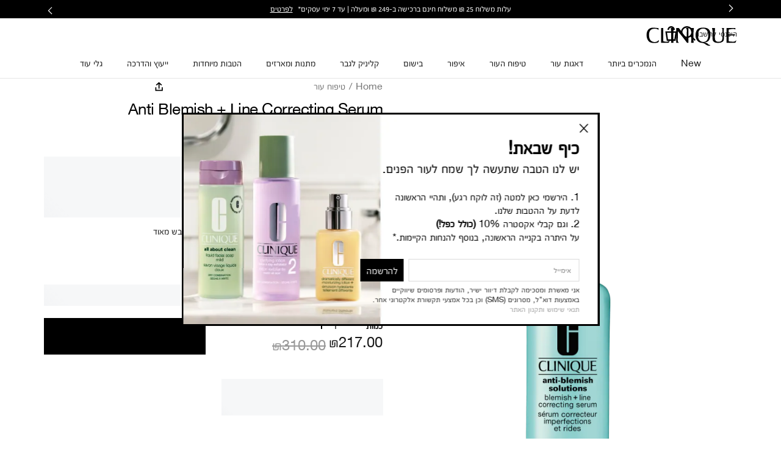

--- FILE ---
content_type: text/html; charset=utf-8
request_url: https://m.clinique.co.il/product/1667/40880/anti-blemish-line-correcting-serum-
body_size: 95201
content:
<!DOCTYPE html><html class="no-js" lang="he-IL" dir="rtl"><head><meta http-equiv="X-UA-Compatible" content="IE=edge,chrome=1"><meta property="og:description" content="&lt;P&gt;פותח במיוחד עבור עור של מבוגרים החווה התפרצויות של פצעונים ביחד עם קווים וקמטים. פורמולה עדינה ומרווה המסייעת בניקוי וטיפול בפצעונים ללא גירוי וייבוש העור. טכנולוגיית אנטי-אייג&#039;ינג המשפרת באופן נראה קווים, קמטים ומרקם. העור נקי, חלק ומלא חיות. ללא שומן.&lt;/P&gt;" /><meta name="description" content="&lt;P&gt;פותח במיוחד עבור עור של מבוגרים החווה התפרצויות של פצעונים ביחד עם קווים וקמטים. פורמולה עדינה ומרווה המסייעת בניקוי וטיפול בפצעונים ללא גירוי וייבוש העור. טכנולוגיית אנטי-אייג&#039;ינג המשפרת באופן נראה קווים, קמטים ומרקם. העור נקי, חלק ומלא חיות. ללא שומן.&lt;/P&gt;" /><meta property="keywords" content="" /><meta property="og:image" content="/media/export/cms/products/600x750/cl_sku_ZH0601_600x750_0.png" /><link rel="alternate" hreflang="cs-cz" href="https://www.clinique.cz/product/8967838/40880/pece-o-plet/osetreni-nedokonalosti/anti-blemish-solutionstm-acne-line-correcting-serum" /><link rel="alternate" hreflang="de-at" href="https://www.clinique.at/product/anti-blemish-solutions-acne-line-correcting-serum" /><link rel="alternate" hreflang="de-ch" href="https://www.ch.clinique.com/product/8967838/40880/soins-de-la-peau/traitements-des-imperfections/anti-blemish-solutionstm-acne-line-correcting-serum" /><link rel="alternate" hreflang="de-de" href="https://www.clinique.de/product/8967838/40880/hautpflege/behandlung-von-unreinheiten/anti-blemish-solutionstm-acne-line-correcting-serum" /><link rel="alternate" hreflang="en-au" href="https://www.clinique.com.au/product/31566/40880/skin-care/anti-blemish/anti-blemish-solutions-blemish-line-correcting-serum" /><link rel="alternate" hreflang="en-gb" href="https://www.clinique.co.uk/product/1668/40880/skin-care/anti-blemish-solutions/anti-blemish-solutions-blemish-line-correcting-serum" /><link rel="alternate" hreflang="en-nz" href="https://www.clinique.co.nz/product/32798/40880/skin-care/anti-blemish/anti-blemish-franchise/anti-blemish-solutions-blemish-line-correcting-serum" /><link rel="alternate" hreflang="en-za" href="https://www.clinique.co.za/product/anti-blemish-solutions-acne-line-correcting-serum" /><link rel="alternate" hreflang="es-es" href="https://www.clinique.es/product/8967838/40880/cuidado-de-la-piel/tratamientos-para-imperfecciones/anti-blemish-solutionstm-serum-corrector-de-acne-y-lineas-de-expresion" /><link rel="alternate" hreflang="fr-be" href="https://www.clinique.be/fr/product/8967838/40880/soins-de-la-peau/traitements-des-imperfections/anti-blemish-solutionstm-serum-correcteur-imperfections-et-rides" /><link rel="alternate" hreflang="fr-ch" href="https://www.ch.clinique.com/fr/product/8967838/40880/soins-de-la-peau/traitements-des-imperfections/anti-blemish-solutionstm-serum-correcteur-imperfections-et-rides" /><link rel="alternate" hreflang="fr-fr" href="https://www.clinique.fr/product/8967838/40880/soin-de-la-peau/traitements-des-imperfections/anti-blemish-solutionstm-serum-correcteur-imperfections-et-rides" /><link rel="alternate" hreflang="he-il" href="https://www.clinique.co.il/product/1667/40880/anti-blemish-line-correcting-serum-" /><link rel="alternate" hreflang="hu-hu" href="https://www.clinique.hu/product/8967838/40880/borapolas/foltkezelesek/anti-blemish-solutionstm-acne-line-correcting-serum" /><link rel="alternate" hreflang="it-it" href="https://www.cliniqueitaly.it/product/8967838/40880/skincare/trattamenti-anti-imperfezioni/anti-blemish-solutionstm-acne-line-correcting-serum" /><link rel="alternate" hreflang="nl-be" href="https://www.clinique.be/product/8967838/40880/soins-de-la-peau/traitements-des-imperfections/anti-blemish-solutionstm-acne-line-correcting-serum" /><link rel="alternate" hreflang="nl-nl" href="https://www.clinique.nl/product/anti-blemish-solutions-acne-line-correcting-serum" /><link rel="alternate" hreflang="pl-pl" href="https://www.clinique.com.pl/product/8967838/40880/pielegnacja-skory/zabiegi-przeciw-niedoskonaosciom/anti-blemish-solutionstm-acne-line-correcting-serum" /><link rel="alternate" hreflang="tr-tr" href="https://www.clinique.com.tr/product/4034/40880/cilt-bakimi/yuz-serumlari/anti-blemish-solutions-serum" /><meta charset="utf-8" /><link rel="preload" fetchpriority="high" as="image" imagesrcset="/media/export/cms/products/1200x1500/cl_sku_ZH0601_1200x1500_0.png" /><link rel="preconnect" href="https://js.sentry-cdn.com" crossorigin="anonymous" /><link href="/_fonts/clinique/HelveticaNeue/HelveticaNeue-Light.woff2" rel="preload" as="font" crossorigin="anonymous" fetchpriority="high" /><link href="/_fonts/clinique/HelveticaNeue/HelveticaNeue-Regular.woff2" rel="preload" as="font" crossorigin="anonymous" fetchpriority="high" /><link href="/_fonts/clinique/HelveticaNeue/HelveticaNeue-Bold.woff2" rel="preload" as="font" crossorigin="anonymous" fetchpriority="high" /><link rel="shortcut icon" href="/sites/clinique/themes/cl_base/favicon.ico" /><link rel="preconnect" href="https://emea.sdapi.io" crossorigin="" /><script type="application/ld+json">{"@context":"http://schema.org/","@type":"Product","name":"Anti Blemish + Line Correcting Serumסרום אנטי בלמיש","image":"https://m.clinique.co.il/media/export/cms/products/1200x1500/cl_sku_ZH0601_1200x1500_0.png","description":"פותח במיוחד עבור עור של מבוגרים החווה התפרצויות של פצעונים ביחד עם קווים וקמטים.","url":"https://m.clinique.co.il/product/1667/40880/anti-blemish-line-correcting-serum-","brand":{"@type":"Brand","name":"Clinique Israel","image":"https://www.clinique.co.il/media/export/cms/site-logo_il.png","url":"https://m.clinique.co.il/"},"sku":"ZH0601","aggregateRating":{"@type":"AggregateRating","ratingValue":5,"reviewCount":1},"offers":[{"@type":"Offer","seller":{"@type":"Organization","name":"Clinique Israel"},"image":"https://m.clinique.co.il/media/export/cms/products/1200x1500/cl_sku_ZH0601_1200x1500_0.png","priceCurrency":"ILS","price":217,"itemCondition":"https://schema.org/NewCondition","availability":"http://schema.org/InStock","sku":"ZH0601"}]}</script><script type="application/json" id="page_data">{"catalog-spp":{"products":[{"default_category":{"id":"1667","key":"\u05d8\u05d9\u05e4\u05d5\u05d7-\u05e2\u05d5\u05e8","name":"\u05d8\u05d9\u05e4\u05d5\u05d7 \u05e2\u05d5\u05e8"},"description":"\u003CP\u003E\u05e4\u05d5\u05ea\u05d7 \u05d1\u05de\u05d9\u05d5\u05d7\u05d3 \u05e2\u05d1\u05d5\u05e8 \u05e2\u05d5\u05e8 \u05e9\u05dc \u05de\u05d1\u05d5\u05d2\u05e8\u05d9\u05dd \u05d4\u05d7\u05d5\u05d5\u05d4 \u05d4\u05ea\u05e4\u05e8\u05e6\u05d5\u05d9\u05d5\u05ea \u05e9\u05dc \u05e4\u05e6\u05e2\u05d5\u05e0\u05d9\u05dd \u05d1\u05d9\u05d7\u05d3 \u05e2\u05dd \u05e7\u05d5\u05d5\u05d9\u05dd \u05d5\u05e7\u05de\u05d8\u05d9\u05dd. \u05e4\u05d5\u05e8\u05de\u05d5\u05dc\u05d4 \u05e2\u05d3\u05d9\u05e0\u05d4 \u05d5\u05de\u05e8\u05d5\u05d5\u05d4 \u05d4\u05de\u05e1\u05d9\u05d9\u05e2\u05ea \u05d1\u05e0\u05d9\u05e7\u05d5\u05d9 \u05d5\u05d8\u05d9\u05e4\u05d5\u05dc \u05d1\u05e4\u05e6\u05e2\u05d5\u05e0\u05d9\u05dd \u05dc\u05dc\u05d0 \u05d2\u05d9\u05e8\u05d5\u05d9 \u05d5\u05d9\u05d9\u05d1\u05d5\u05e9 \u05d4\u05e2\u05d5\u05e8. \u05d8\u05db\u05e0\u05d5\u05dc\u05d5\u05d2\u05d9\u05d9\u05ea \u05d0\u05e0\u05d8\u05d9-\u05d0\u05d9\u05d9\u05d2\u0027\u05d9\u05e0\u05d2 \u05d4\u05de\u05e9\u05e4\u05e8\u05ea \u05d1\u05d0\u05d5\u05e4\u05df \u05e0\u05e8\u05d0\u05d4 \u05e7\u05d5\u05d5\u05d9\u05dd, \u05e7\u05de\u05d8\u05d9\u05dd \u05d5\u05de\u05e8\u05e7\u05dd. \u05d4\u05e2\u05d5\u05e8 \u05e0\u05e7\u05d9, \u05d7\u05dc\u05e7 \u05d5\u05de\u05dc\u05d0 \u05d7\u05d9\u05d5\u05ea. \u05dc\u05dc\u05d0 \u05e9\u05d5\u05de\u05df.\u003C\/P\u003E","display_name":"Anti Blemish + Line Correcting Serum\u003Cbr\u003E\u05e1\u05e8\u05d5\u05dd \u05d0\u05e0\u05d8\u05d9 \u05d1\u05dc\u05de\u05d9\u05e9","display_status":7,"is_hazmat":false,"is_product_published":true,"last_modified":"2026-01-14T22:51:23Z","media":{"large":null,"videos":[{"position":null,"src":null,"provider":"YouTube","poster":{"src":null,"height":null,"width":null}},{"position":null,"src":null,"provider":"YouTube","poster":{"src":null,"height":null,"width":null}},{"position":null,"src":null,"provider":"YouTube","poster":{"src":null,"height":null,"width":null}}],"medium":null,"small":[{"src":"\/media\/export\/cms\/products\/181x209\/clq_ZH0601_181x209.png","alt":"Anti Blemish + Line Correcting Serum\u003Cbr\u003E\u05e1\u05e8\u05d5\u05dd \u05d0\u05e0\u05d8\u05d9 \u05d1\u05dc\u05de\u05d9\u05e9"}]},"meta":{"description":null},"product_badge":null,"product_id":"40880","product_title_tag":null,"product_url":"\/product\/1667\/40880\/anti-blemish-line-correcting-serum-","reviews":{"average_rating":5,"number_of_reviews":1,"number_of_questions":null},"short_description":"\u003CP\u003E\u05e4\u05d5\u05ea\u05d7 \u05d1\u05de\u05d9\u05d5\u05d7\u05d3 \u05e2\u05d1\u05d5\u05e8 \u05e2\u05d5\u05e8 \u05e9\u05dc \u05de\u05d1\u05d5\u05d2\u05e8\u05d9\u05dd \u05d4\u05d7\u05d5\u05d5\u05d4 \u05d4\u05ea\u05e4\u05e8\u05e6\u05d5\u05d9\u05d5\u05ea \u05e9\u05dc \u05e4\u05e6\u05e2\u05d5\u05e0\u05d9\u05dd \u05d1\u05d9\u05d7\u05d3 \u05e2\u05dd \u05e7\u05d5\u05d5\u05d9\u05dd \u05d5\u05e7\u05de\u05d8\u05d9\u05dd.\u003C\/P\u003E","skus":[{"display_status":7,"inventory_status":"Active","is_default_sku":false,"is_discountable":true,"is_giftwrap":false,"is_under_weight_hazmat":false,"iln_listing":"Ingredients: Water\\Aqua\\Eau, Dimethicone, Butylene Glycol, Vinyl Dimethicone\/Methicone Silsesquioxane Crosspolymer, Methyl Trimethicone, Polysorbate 20, Bis-Peg-18 Methyl Ether Dimethyl Silane, Lauryl Peg-9 Polydimethylsiloxyethyl Dimethicone, Glycerin, Methyl Gluceth-20, Polysilicone-11, Salicylic Acid, Oenothera Biennis (Evening Primrose) Flower Extract, Glycine Soja (Soybean) Seed Extract, Sigesbeckia Orientalis (St. Paul\u0027S Wort) Extract, Salvia Sclarea (Clary) Extract, Plankton Extract, Laminaria Saccharina Extract, Acetyl Hexapeptide-8, Acetyl Glucosamine, Caffeine, Glycine Soja (Soybean) Protein, Aminopropyl Ascorbyl Phosphate, Cholesterol, Caprylyl Glycol, Micrococcus Lysate, Palmitoyl Hexapeptide-12, Lecithin, Whey Protein\\Lactis Protein\\Proteine Du Petit-Lait, Sodium Hyaluronate, Tocopheryl Acetate, Peg-8, Sodium Hydroxide, Ammonium Acryloyldimethyltaurate\/Vp Copolymer, Xanthan Gum, Carbomer, Glyceryl Polymethacrylate, Sodium Benzoate, Sodium Citrate, Disodium Edta, Phenoxyethanol \u003CILN42039\u003E","iln_version_number":"ILN42039","material_code":"ZH06010000","media":{"large":[{"src":"\/media\/export\/cms\/products\/1200x1500\/cl_sku_ZH0601_1200x1500_0.png","width":1200,"height":1500,"alt":"Anti Blemish + Line Correcting Serum\u003Cbr\u003E\u05e1\u05e8\u05d5\u05dd \u05d0\u05e0\u05d8\u05d9 \u05d1\u05dc\u05de\u05d9\u05e9"}],"medium":[{"src":"\/media\/export\/cms\/products\/600x750\/cl_sku_ZH0601_600x750_0.png","width":600,"height":750,"alt":"Anti Blemish + Line Correcting Serum\u003Cbr\u003E\u05e1\u05e8\u05d5\u05dd \u05d0\u05e0\u05d8\u05d9 \u05d1\u05dc\u05de\u05d9\u05e9"}],"small":[{"src":"\/media\/export\/cms\/products\/181x209\/clq_ZH0601_181x209.png","width":181,"height":209,"alt":"Anti Blemish + Line Correcting Serum\u003Cbr\u003E\u05e1\u05e8\u05d5\u05dd \u05d0\u05e0\u05d8\u05d9 \u05d1\u05dc\u05de\u05d9\u05e9"}],"smoosh":null,"model":null},"perlgem":{"SKU_BASE_ID":70479},"prices":[{"currency":"ILS","is_discounted":true,"exclude_tax":{"price":217,"original_price":310,"price_per_unit":723.33,"price_formatted":"\u20aa217.00","original_price_formatted":"\u20aa310.00","price_per_unit_formatted":"\u20aa723.33 \/ 100\u05de\u0022\u05dc\/\u05d2\u05e8\u05dd"},"include_tax":{"price":217,"original_price":310,"price_per_unit":723.33,"price_formatted":"\u20aa217.00","original_price_formatted":"\u20aa310.00","price_per_unit_formatted":"\u20aa723.33 \/ 100\u05de\u0022\u05dc\/\u05d2\u05e8\u05dd"},"price":217}],"shades":[{"name":"","description":"","hex_val":""}],"sizes":[{"key":1,"value":"30 \u05de\u0022\u05dc"}],"sku_id":"ZH0601","sku_badge":null,"unit_size_formatted":"100\u05de\u0022\u05dc\/\u05d2\u05e8\u05dd","upc":"020714759810","is_replenishable":false,"finish":null,"finish_options":null,"sku_badge_image":null,"discounts":{"total":0,"items":[]},"color_family":null,"skin":{"tone":null,"type":[{"key":"combination-skintype","value":"combination_skintype"},{"key":"dry-skintype","value":"dry_skintype"},{"key":"oily-skintype","value":"oily_skintype"},{"key":"very-dry-skintype","value":"very_dry_skintype"}]},"texture":null,"undertone":null,"sku_url":null,"is_engravable":null,"cross_sell":null,"vto":{"is_foundation_experience":null,"is_color_experience":null},"shade_name":""}],"sub_header":null,"tags":[{"id":"1668","key":"\u05d0\u05e7\u05e0\u05d4","name":"\u05d0\u05e7\u05e0\u05d4","parent_tag_id":"1667","value":"\u05d0\u05e7\u05e0\u05d4","CATEGORY_ID":"1668","CATEGORY_NAME":"\u05d0\u05e7\u05e0\u05d4","allProducts":[]},{"id":"1979","key":"acne-solutions","name":"Acne Solutions","parent_tag_id":"1668","value":"Acne Solutions","CATEGORY_ID":"1979","CATEGORY_NAME":"Acne Solutions","allProducts":[]},{"id":"1667","key":"\u05d8\u05d9\u05e4\u05d5\u05d7-\u05e2\u05d5\u05e8","name":"\u05d8\u05d9\u05e4\u05d5\u05d7 \u05e2\u05d5\u05e8","parent_tag_id":null,"value":"\u05d8\u05d9\u05e4\u05d5\u05d7 \u05e2\u05d5\u05e8","CATEGORY_ID":"1667","CATEGORY_NAME":"\u05d8\u05d9\u05e4\u05d5\u05d7 \u05e2\u05d5\u05e8","allProducts":[]},{"id":"4034","key":"\u05e1\u05e8\u05d5\u05de\u05d9\u05dd","name":"\u05e1\u05e8\u05d5\u05de\u05d9\u05dd","parent_tag_id":"1667","value":"\u05e1\u05e8\u05d5\u05de\u05d9\u05dd","CATEGORY_ID":"4034","CATEGORY_NAME":"\u05e1\u05e8\u05d5\u05de\u05d9\u05dd","allProducts":[]},{"id":"1575","key":"\u05d4\u05e0\u05de\u05db\u05e8\u05d9\u05dd-\u05d1\u05d9\u05d5\u05ea\u05e8","name":"\u05d4\u05e0\u05de\u05db\u05e8\u05d9\u05dd \u05d1\u05d9\u05d5\u05ea\u05e8","parent_tag_id":null,"value":"\u05d4\u05e0\u05de\u05db\u05e8\u05d9\u05dd \u05d1\u05d9\u05d5\u05ea\u05e8","CATEGORY_ID":"1575","CATEGORY_NAME":"\u05d4\u05e0\u05de\u05db\u05e8\u05d9\u05dd \u05d1\u05d9\u05d5\u05ea\u05e8","allProducts":[]},{"id":"16741","key":"\u05d8\u05d9\u05e4\u05d5\u05dc-\u05d1\u05e8\u05d0\u05e9\u05d9\u05dd-\u05e9\u05d7\u05d5\u05e8\u05d9\u05dd","name":"\u05d8\u05d9\u05e4\u05d5\u05dc \u05d1\u05e8\u05d0\u05e9\u05d9\u05dd \u05e9\u05d7\u05d5\u05e8\u05d9\u05dd","parent_tag_id":"1667","value":"\u05d8\u05d9\u05e4\u05d5\u05dc \u05d1\u05e8\u05d0\u05e9\u05d9\u05dd \u05e9\u05d7\u05d5\u05e8\u05d9\u05dd","CATEGORY_ID":"16741","CATEGORY_NAME":"\u05d8\u05d9\u05e4\u05d5\u05dc \u05d1\u05e8\u05d0\u05e9\u05d9\u05dd \u05e9\u05d7\u05d5\u05e8\u05d9\u05dd","allProducts":[]}],"cross_sell":null,"fragrance_family":null,"key_ingredient":null,"key_ingredients":null,"maincat":null,"collection":[{"key":"acne-solutions-collection","value":"acne_solutions_collection"}],"product_badge_image":null,"skin":{"concern":[{"key":"acne-concern","value":"acne_concern"}]},"usage":[{"content":"\u003CUL\u003E\u003CLI\u003E\u05d9\u05e9 \u05dc\u05d4\u05e9\u05ea\u05de\u05e9 \u05d12-3 \u05d8\u05d9\u05e4\u05d5\u05ea \u05e4\u05e2\u05de\u05d9\u05d9\u05dd \u05d1\u05d9\u05d5\u05dd \u05e2\u05dc \u05d4\u05e4\u05e0\u05d9\u05dd.\u003C\/LI\u003E\u003C\/UL\u003E","label":"PRODUCT USAGE","type":"product_usage"},{"content":"\u003CP\u003E\u05e4\u05d5\u05ea\u05d7 \u05d1\u05de\u05d9\u05d5\u05d7\u05d3 \u05e2\u05d1\u05d5\u05e8 \u05e2\u05d5\u05e8 \u05e9\u05dc \u05de\u05d1\u05d5\u05d2\u05e8\u05d9\u05dd \u05d4\u05d7\u05d5\u05d5\u05d4 \u05d4\u05ea\u05e4\u05e8\u05e6\u05d5\u05d9\u05d5\u05ea \u05e9\u05dc \u05e4\u05e6\u05e2\u05d5\u05e0\u05d9\u05dd \u05d1\u05d9\u05d7\u05d3 \u05e2\u05dd \u05e7\u05d5\u05d5\u05d9\u05dd \u05d5\u05e7\u05de\u05d8\u05d9\u05dd.\u003C\/P\u003E","label":"HOW DOES IT WORK","type":"how_does_it_work"},{"content":null,"label":"WHO IT IS FOR","type":"who_it_is_for"},{"content":null,"label":"GREAT TO KNOW","type":"great_to_know"},{"content":null,"label":"WHAT_IT_DOES","type":"what_it_does"},{"content":"\u003CP\u003E\u05e4\u05d5\u05ea\u05d7 \u05d1\u05de\u05d9\u05d5\u05d7\u05d3 \u05e2\u05d1\u05d5\u05e8 \u05e2\u05d5\u05e8 \u05e9\u05dc \u05de\u05d1\u05d5\u05d2\u05e8\u05d9\u05dd \u05d4\u05d7\u05d5\u05d5\u05d4 \u05d4\u05ea\u05e4\u05e8\u05e6\u05d5\u05d9\u05d5\u05ea \u05e9\u05dc \u05e4\u05e6\u05e2\u05d5\u05e0\u05d9\u05dd \u05d1\u05d9\u05d7\u05d3 \u05e2\u05dd \u05e7\u05d5\u05d5\u05d9\u05dd \u05d5\u05e7\u05de\u05d8\u05d9\u05dd. \u05e4\u05d5\u05e8\u05de\u05d5\u05dc\u05d4 \u05e2\u05d3\u05d9\u05e0\u05d4 \u05d5\u05de\u05e8\u05d5\u05d5\u05d4 \u05d4\u05de\u05e1\u05d9\u05d9\u05e2\u05ea \u05d1\u05e0\u05d9\u05e7\u05d5\u05d9 \u05d5\u05d8\u05d9\u05e4\u05d5\u05dc \u05d1\u05e4\u05e6\u05e2\u05d5\u05e0\u05d9\u05dd \u05dc\u05dc\u05d0 \u05d2\u05d9\u05e8\u05d5\u05d9 \u05d5\u05d9\u05d9\u05d1\u05d5\u05e9 \u05d4\u05e2\u05d5\u05e8. \u05d8\u05db\u05e0\u05d5\u05dc\u05d5\u05d2\u05d9\u05d9\u05ea \u05d0\u05e0\u05d8\u05d9-\u05d0\u05d9\u05d9\u05d2\u0027\u05d9\u05e0\u05d2 \u05d4\u05de\u05e9\u05e4\u05e8\u05ea \u05d1\u05d0\u05d5\u05e4\u05df \u05e0\u05e8\u05d0\u05d4 \u05e7\u05d5\u05d5\u05d9\u05dd, \u05e7\u05de\u05d8\u05d9\u05dd \u05d5\u05de\u05e8\u05e7\u05dd. \u05d4\u05e2\u05d5\u05e8 \u05e0\u05e7\u05d9, \u05d7\u05dc\u05e7 \u05d5\u05de\u05dc\u05d0 \u05d7\u05d9\u05d5\u05ea. \u05dc\u05dc\u05d0 \u05e9\u05d5\u05de\u05df.\u003C\/P\u003E","label":"WHAT_IT_IS","type":"what_it_is"}],"skin_goal":[{"key":"look-acne-free-skingoal","value":"look_acne_free_skingoal"}],"benefit":{"benefits":[{"key":"antiacne-benefit","value":"antiacne_benefit"},{"key":"antiaging-benefit","value":"antiaging_benefit"},{"key":"hydrating-benefit","value":"hydrating_benefit"}],"statement":null},"brand":null,"coverage":null,"time_of_use":[{"key":"day-time","value":"day_time"},{"key":"night-time","value":"night_time"}],"sub_display_name":null,"form":[{"key":"serum-form","value":"serum_form"}],"url":"\/product\/1667\/40880\/anti-blemish-line-correcting-serum-","PRODUCT_ID":"40880","PROD_RGN_NAME":"Anti Blemish + Line Correcting Serum\u003Cbr\u003E\u05e1\u05e8\u05d5\u05dd \u05d0\u05e0\u05d8\u05d9 \u05d1\u05dc\u05de\u05d9\u05e9","DEFAULT_CAT_ID":"1667","DISPLAY_STATUS":7,"isMultiSmoosh":0,"defaultSku":{"display_status":7,"inventory_status":"Active","is_default_sku":false,"is_discountable":true,"is_giftwrap":false,"is_under_weight_hazmat":false,"iln_listing":"Ingredients: Water\\Aqua\\Eau, Dimethicone, Butylene Glycol, Vinyl Dimethicone\/Methicone Silsesquioxane Crosspolymer, Methyl Trimethicone, Polysorbate 20, Bis-Peg-18 Methyl Ether Dimethyl Silane, Lauryl Peg-9 Polydimethylsiloxyethyl Dimethicone, Glycerin, Methyl Gluceth-20, Polysilicone-11, Salicylic Acid, Oenothera Biennis (Evening Primrose) Flower Extract, Glycine Soja (Soybean) Seed Extract, Sigesbeckia Orientalis (St. Paul\u0027S Wort) Extract, Salvia Sclarea (Clary) Extract, Plankton Extract, Laminaria Saccharina Extract, Acetyl Hexapeptide-8, Acetyl Glucosamine, Caffeine, Glycine Soja (Soybean) Protein, Aminopropyl Ascorbyl Phosphate, Cholesterol, Caprylyl Glycol, Micrococcus Lysate, Palmitoyl Hexapeptide-12, Lecithin, Whey Protein\\Lactis Protein\\Proteine Du Petit-Lait, Sodium Hyaluronate, Tocopheryl Acetate, Peg-8, Sodium Hydroxide, Ammonium Acryloyldimethyltaurate\/Vp Copolymer, Xanthan Gum, Carbomer, Glyceryl Polymethacrylate, Sodium Benzoate, Sodium Citrate, Disodium Edta, Phenoxyethanol \u003CILN42039\u003E","iln_version_number":"ILN42039","material_code":"ZH06010000","media":{"large":[{"src":"\/media\/export\/cms\/products\/1200x1500\/cl_sku_ZH0601_1200x1500_0.png","width":1200,"height":1500,"alt":"Anti Blemish + Line Correcting Serum\u003Cbr\u003E\u05e1\u05e8\u05d5\u05dd \u05d0\u05e0\u05d8\u05d9 \u05d1\u05dc\u05de\u05d9\u05e9"}],"medium":[{"src":"\/media\/export\/cms\/products\/600x750\/cl_sku_ZH0601_600x750_0.png","width":600,"height":750,"alt":"Anti Blemish + Line Correcting Serum\u003Cbr\u003E\u05e1\u05e8\u05d5\u05dd \u05d0\u05e0\u05d8\u05d9 \u05d1\u05dc\u05de\u05d9\u05e9"}],"small":[{"src":"\/media\/export\/cms\/products\/181x209\/clq_ZH0601_181x209.png","width":181,"height":209,"alt":"Anti Blemish + Line Correcting Serum\u003Cbr\u003E\u05e1\u05e8\u05d5\u05dd \u05d0\u05e0\u05d8\u05d9 \u05d1\u05dc\u05de\u05d9\u05e9"}],"smoosh":null,"model":null},"perlgem":{"SKU_BASE_ID":70479},"prices":[{"currency":"ILS","is_discounted":true,"exclude_tax":{"price":217,"original_price":310,"price_per_unit":723.33,"price_formatted":"\u20aa217.00","original_price_formatted":"\u20aa310.00","price_per_unit_formatted":"\u20aa723.33 \/ 100\u05de\u0022\u05dc\/\u05d2\u05e8\u05dd"},"include_tax":{"price":217,"original_price":310,"price_per_unit":723.33,"price_formatted":"\u20aa217.00","original_price_formatted":"\u20aa310.00","price_per_unit_formatted":"\u20aa723.33 \/ 100\u05de\u0022\u05dc\/\u05d2\u05e8\u05dd"},"price":217}],"shades":[{"name":"","description":"","hex_val":""}],"sizes":[{"key":1,"value":"30 \u05de\u0022\u05dc"}],"sku_id":"ZH0601","sku_badge":null,"unit_size_formatted":"100\u05de\u0022\u05dc\/\u05d2\u05e8\u05dd","upc":"020714759810","is_replenishable":false,"finish":null,"finish_options":null,"sku_badge_image":null,"discounts":{"total":0,"items":[]},"color_family":null,"skin":{"tone":null,"type":[{"key":"combination-skintype","value":"combination_skintype"},{"key":"dry-skintype","value":"dry_skintype"},{"key":"oily-skintype","value":"oily_skintype"},{"key":"very-dry-skintype","value":"very_dry_skintype"}]},"texture":null,"undertone":null,"sku_url":null,"is_engravable":null,"cross_sell":null,"vto":{"is_foundation_experience":null,"is_color_experience":null},"shade_name":""}}]},"analytics-datalayer":{"active_checkout_panel":null,"page_type":"product"}}</script><meta name="brand" content="Clinique Isreal" /><meta name="name" content="Anti Blemish + Line Correcting Serum&lt;br&gt;סרום אנטי בלמיש" /><meta name="productId" content="40880" /><meta name="photorank:tags" content="40880" /><link href="/sites/clinique/themes/emea_base/site.webmanifest" rel="manifest" /><meta http-equiv="cleartype" content="on" /><meta name="MobileOptimized" content="320" /><meta property="fb:app_id" content="714160262072064" /><meta name="viewport" content="width=device-width, initial-scale=1" /><link rel="apple-touch-icon" href="/media/images/mobile/apple-touch-icons/apple-touch-icon.png" /><link rel="apple-touch-icon" sizes="57x57" href="/media/images/mobile/apple-touch-icons/apple-touch-icon-57x57.png" /><link rel="apple-touch-icon" sizes="72x72" href="/media/images/mobile/apple-touch-icons/apple-touch-icon-72x72.png" /><link rel="apple-touch-icon" sizes="114x114" href="/media/images/mobile/apple-touch-icons/apple-touch-icon-114x114.png" /><link rel="preconnect" href="https://assets.sdcdn.io.com" /><script nomodule src="/sites/clinique/themes/cl_base/js/shared/theme_utilities_es5_polyfill.min.js"></script nomodule>
<link rel="canonical" href="https://www.clinique.co.il/product/1667/40880/anti-blemish-line-correcting-serum-" />
<meta property="og:site_name" content="Clinique" />
<meta property="og:type" content="article" />
<meta property="og:url" content="https://www.clinique.co.il/product/1667/40880/anti-blemish-line-correcting-serum-" />
<meta property="og:title" content="Anti Blemish + Line Correcting Serumסרום אנטי בלמיש | Clinique" />
<title>Anti Blemish + Line Correcting Serumסרום אנטי בלמיש | Clinique</title>
<link rel="stylesheet" href="/sites/clinique/files/css/css_P5JbxT_IIRwXuwt0sCpWIHblTiuLMBQ-GhXLPsWlE1Q2.css" media="print" />
<style media="screen">article,aside,details,figcaption,figure,footer,header,hgroup,main,nav,section,summary{display:block}audio,canvas,video{display:inline-block}audio:not([controls]){display:none;height:0}[hidden]{display:none}html{font-family:CliniqueHelveticaNeueLight,Sans-Serif;-ms-text-size-adjust:100%;-webkit-text-size-adjust:100%}body{margin:0}a:active,a:hover{outline:0}h1{font-size:2em;margin-top:.75em;margin-bottom:.75em}abbr[title]{border-bottom:1px dotted}b,strong{font-family:CliniqueHelveticaNeueBold,Sans-Serif;font-weight:400}dfn{font-style:italic}hr{-webkit-box-sizing:content-box;-moz-box-sizing:content-box;box-sizing:content-box;height:0}mark{background:#ff0;color:#000}code,kbd,pre,samp{font-family:monospace,serif;font-size:1em}pre{white-space:pre-wrap}q{quotes:"“" "”" "‘" "’"}small{font-size:80%}sub,sup{font-size:75%;line-height:0;position:relative;vertical-align:baseline}sup{top:-.5em}sub{bottom:-.25em}img{border:0}svg:not(:root){overflow:hidden}figure{margin:0}fieldset{margin:0 2px;border-color:#c0c0c0;border-top-style:solid;border-top-width:.0625em;padding-top:.4625em;border-bottom-style:solid;border-bottom-width:.0625em;padding-bottom:.9125em;border-left-style:solid;border-left-width:.0625em;padding-left:.875em;border-right-style:solid;border-right-width:.0625em;padding-right:.875em}legend{border:0;padding:0}button,input,select,textarea{font-family:inherit;font-size:100%;margin:0}button,input{line-height:normal}button,select{text-transform:none}button,html input[type=button],input[type=reset],input[type=submit]{-webkit-appearance:button;cursor:pointer}button[disabled],html input[disabled]{cursor:default}input[type=checkbox],input[type=radio]{-webkit-box-sizing:border-box;-moz-box-sizing:border-box;box-sizing:border-box;padding:0}input[type=search]{-webkit-appearance:textfield;-webkit-box-sizing:content-box;-moz-box-sizing:content-box;box-sizing:content-box}input[type=search]::-webkit-search-cancel-button,input[type=search]::-webkit-search-decoration{-webkit-appearance:none}button::-moz-focus-inner,input::-moz-focus-inner{border:0;padding:0}textarea{overflow:auto;vertical-align:top}table{border-collapse:collapse;border-spacing:0}input,textarea{-webkit-box-sizing:border-box;-moz-box-sizing:border-box;box-sizing:border-box}label{-webkit-box-sizing:border-box;-moz-box-sizing:border-box;box-sizing:border-box}@keyframes elc-shimmer{0%{background-position:bottom right}100%{background-position:top left}}@keyframes elc-shimmer-rtl{0%{background-position:bottom left}100%{background-position:top right}}@keyframes fade{from{opacity:.3}to{opacity:1}}@keyframes slide-in-right{from{transform:translateX(-100%)}to{transform:none}}@keyframes slide-in-left{from{transform:translateX(100%)}to{transform:none}}@media screen and (min-width:0px){head{font-family:"usn-zero 0px"}body:after{content:"usn-zero - min-width: 0px";display:none}}@media screen and (min-width:640px){head{font-family:"usn-small-max 640px"}body:after{content:"usn-small-max - min-width: 640px";display:none}}@media screen and (min-width:1024px){head{font-family:"usn-medium-max 1024px"}body:after{content:"usn-medium-max - min-width: 1024px";display:none}}@media screen and (min-width:1400px){head{font-family:"usn-large-max 1400px"}body:after{content:"usn-large-max - min-width: 1400px";display:none}}head{clear:both}head title{font-family:"usn-zero 0px, usn-small-max 640px, usn-medium-max 1024px, usn-large-max 1400px"}.pc-hidden{display:block}@media only screen and (min-width:641px){.pc-hidden{display:none}}.mobile-hidden{display:none}@media only screen and (min-width:641px){.mobile-hidden{display:block}}.svg-icon{color:#808080;display:block;fill:#808080;height:35px;width:35px}.align-right{text-align:right}.align-center{text-align:center}.align-left{text-align:left}.mantle-media-asset{width:100%;height:100%}.mantle-media-asset img,.mantle-media-asset picture,.mantle-media-asset video{max-width:100%;width:100%}.mantle-media-asset img[height],.mantle-media-asset picture[height],.mantle-media-asset video[height]{height:auto}.text-align--right{text-align:right}.text-align--center{text-align:center}.text-align--left{text-align:left}.max-width-0{max-width:0%}.max-width-0px{max-width:0}.margin-left-0{margin-left:0}.margin-right-0{margin-right:0}.margin-top-0{margin-top:0}.margin-bottom-0{margin-bottom:0}.padding-0{padding:0}.margin-bottom-0px{margin-bottom:0}.margin-bottom-0px--pc{margin-bottom:0}.padding-bottom-0px--pc{padding-bottom:0}@media only screen and (min-width:1024px){.margin-top-0--pc{margin-top:0}}@media only screen and (min-width:1024px){.margin-bottom-0--pc{margin-bottom:0}}.max-width-5{max-width:5%}.max-width-5px{max-width:5px}.margin-left-5{margin-left:5%}.margin-right-5{margin-right:5%}.margin-top-5{margin-top:5%}.margin-bottom-5{margin-bottom:5%}.padding-5{padding:5px}.margin-bottom-5px{margin-bottom:5px}.margin-bottom-5px--pc{margin-bottom:5px}.padding-bottom-5px--pc{padding-bottom:5px}@media only screen and (min-width:1024px){.margin-top-5--pc{margin-top:5%}}@media only screen and (min-width:1024px){.margin-bottom-5--pc{margin-bottom:5%}}.max-width-10{max-width:10%}.max-width-10px{max-width:10px}.margin-left-10{margin-left:10%}.margin-right-10{margin-right:10%}.margin-top-10{margin-top:10%}.margin-bottom-10{margin-bottom:10%}.padding-10{padding:10px}.margin-bottom-10px{margin-bottom:10px}.margin-bottom-10px--pc{margin-bottom:10px}.padding-bottom-10px--pc{padding-bottom:10px}@media only screen and (min-width:1024px){.margin-top-10--pc{margin-top:10%}}@media only screen and (min-width:1024px){.margin-bottom-10--pc{margin-bottom:10%}}.max-width-15{max-width:15%}.max-width-15px{max-width:15px}.margin-left-15{margin-left:15%}.margin-right-15{margin-right:15%}.margin-top-15{margin-top:15%}.margin-bottom-15{margin-bottom:15%}.padding-15{padding:15px}.margin-bottom-15px{margin-bottom:15px}.margin-bottom-15px--pc{margin-bottom:15px}.padding-bottom-15px--pc{padding-bottom:15px}@media only screen and (min-width:1024px){.margin-top-15--pc{margin-top:15%}}@media only screen and (min-width:1024px){.margin-bottom-15--pc{margin-bottom:15%}}.max-width-20{max-width:20%}.max-width-20px{max-width:20px}.margin-left-20{margin-left:20%}.margin-right-20{margin-right:20%}.margin-top-20{margin-top:20%}.margin-bottom-20{margin-bottom:20%}.padding-20{padding:20px}.margin-bottom-20px{margin-bottom:20px}.margin-bottom-20px--pc{margin-bottom:20px}.padding-bottom-20px--pc{padding-bottom:20px}@media only screen and (min-width:1024px){.margin-top-20--pc{margin-top:20%}}@media only screen and (min-width:1024px){.margin-bottom-20--pc{margin-bottom:20%}}.max-width-25{max-width:25%}.max-width-25px{max-width:25px}.margin-left-25{margin-left:25%}.margin-right-25{margin-right:25%}.margin-top-25{margin-top:25%}.margin-bottom-25{margin-bottom:25%}.padding-25{padding:25px}.margin-bottom-25px{margin-bottom:25px}.margin-bottom-25px--pc{margin-bottom:25px}.padding-bottom-25px--pc{padding-bottom:25px}@media only screen and (min-width:1024px){.margin-top-25--pc{margin-top:25%}}@media only screen and (min-width:1024px){.margin-bottom-25--pc{margin-bottom:25%}}.max-width-30{max-width:30%}.max-width-30px{max-width:30px}.margin-left-30{margin-left:30%}.margin-right-30{margin-right:30%}.margin-top-30{margin-top:30%}.margin-bottom-30{margin-bottom:30%}.padding-30{padding:30px}.margin-bottom-30px{margin-bottom:30px}.margin-bottom-30px--pc{margin-bottom:30px}.padding-bottom-30px--pc{padding-bottom:30px}@media only screen and (min-width:1024px){.margin-top-30--pc{margin-top:30%}}@media only screen and (min-width:1024px){.margin-bottom-30--pc{margin-bottom:30%}}.max-width-35{max-width:35%}.max-width-35px{max-width:35px}.margin-left-35{margin-left:35%}.margin-right-35{margin-right:35%}.margin-top-35{margin-top:35%}.margin-bottom-35{margin-bottom:35%}.padding-35{padding:35px}.margin-bottom-35px{margin-bottom:35px}.margin-bottom-35px--pc{margin-bottom:35px}.padding-bottom-35px--pc{padding-bottom:35px}@media only screen and (min-width:1024px){.margin-top-35--pc{margin-top:35%}}@media only screen and (min-width:1024px){.margin-bottom-35--pc{margin-bottom:35%}}.max-width-40{max-width:40%}.max-width-40px{max-width:40px}.margin-left-40{margin-left:40%}.margin-right-40{margin-right:40%}.margin-top-40{margin-top:40%}.margin-bottom-40{margin-bottom:40%}.padding-40{padding:40px}.margin-bottom-40px{margin-bottom:40px}.margin-bottom-40px--pc{margin-bottom:40px}.padding-bottom-40px--pc{padding-bottom:40px}@media only screen and (min-width:1024px){.margin-top-40--pc{margin-top:40%}}@media only screen and (min-width:1024px){.margin-bottom-40--pc{margin-bottom:40%}}.max-width-45{max-width:45%}.max-width-45px{max-width:45px}.margin-left-45{margin-left:45%}.margin-right-45{margin-right:45%}.margin-top-45{margin-top:45%}.margin-bottom-45{margin-bottom:45%}.padding-45{padding:45px}.margin-bottom-45px{margin-bottom:45px}.margin-bottom-45px--pc{margin-bottom:45px}.padding-bottom-45px--pc{padding-bottom:45px}@media only screen and (min-width:1024px){.margin-top-45--pc{margin-top:45%}}@media only screen and (min-width:1024px){.margin-bottom-45--pc{margin-bottom:45%}}.max-width-50{max-width:50%}.max-width-50px{max-width:50px}.margin-left-50{margin-left:50%}.margin-right-50{margin-right:50%}.margin-top-50{margin-top:50%}.margin-bottom-50{margin-bottom:50%}.padding-50{padding:50px}.margin-bottom-50px{margin-bottom:50px}.margin-bottom-50px--pc{margin-bottom:50px}.padding-bottom-50px--pc{padding-bottom:50px}@media only screen and (min-width:1024px){.margin-top-50--pc{margin-top:50%}}@media only screen and (min-width:1024px){.margin-bottom-50--pc{margin-bottom:50%}}.max-width-55{max-width:55%}.max-width-55px{max-width:55px}.margin-left-55{margin-left:55%}.margin-right-55{margin-right:55%}.margin-top-55{margin-top:55%}.margin-bottom-55{margin-bottom:55%}.padding-55{padding:55px}.margin-bottom-55px{margin-bottom:55px}.margin-bottom-55px--pc{margin-bottom:55px}.padding-bottom-55px--pc{padding-bottom:55px}@media only screen and (min-width:1024px){.margin-top-55--pc{margin-top:55%}}@media only screen and (min-width:1024px){.margin-bottom-55--pc{margin-bottom:55%}}.max-width-60{max-width:60%}.max-width-60px{max-width:60px}.margin-left-60{margin-left:60%}.margin-right-60{margin-right:60%}.margin-top-60{margin-top:60%}.margin-bottom-60{margin-bottom:60%}.padding-60{padding:60px}.margin-bottom-60px{margin-bottom:60px}.margin-bottom-60px--pc{margin-bottom:60px}.padding-bottom-60px--pc{padding-bottom:60px}@media only screen and (min-width:1024px){.margin-top-60--pc{margin-top:60%}}@media only screen and (min-width:1024px){.margin-bottom-60--pc{margin-bottom:60%}}.max-width-65{max-width:65%}.max-width-65px{max-width:65px}.margin-left-65{margin-left:65%}.margin-right-65{margin-right:65%}.margin-top-65{margin-top:65%}.margin-bottom-65{margin-bottom:65%}.padding-65{padding:65px}.margin-bottom-65px{margin-bottom:65px}.margin-bottom-65px--pc{margin-bottom:65px}.padding-bottom-65px--pc{padding-bottom:65px}@media only screen and (min-width:1024px){.margin-top-65--pc{margin-top:65%}}@media only screen and (min-width:1024px){.margin-bottom-65--pc{margin-bottom:65%}}.max-width-70{max-width:70%}.max-width-70px{max-width:70px}.margin-left-70{margin-left:70%}.margin-right-70{margin-right:70%}.margin-top-70{margin-top:70%}.margin-bottom-70{margin-bottom:70%}.padding-70{padding:70px}.margin-bottom-70px{margin-bottom:70px}.margin-bottom-70px--pc{margin-bottom:70px}.padding-bottom-70px--pc{padding-bottom:70px}@media only screen and (min-width:1024px){.margin-top-70--pc{margin-top:70%}}@media only screen and (min-width:1024px){.margin-bottom-70--pc{margin-bottom:70%}}.max-width-75{max-width:75%}.max-width-75px{max-width:75px}.margin-left-75{margin-left:75%}.margin-right-75{margin-right:75%}.margin-top-75{margin-top:75%}.margin-bottom-75{margin-bottom:75%}.padding-75{padding:75px}.margin-bottom-75px{margin-bottom:75px}.margin-bottom-75px--pc{margin-bottom:75px}.padding-bottom-75px--pc{padding-bottom:75px}@media only screen and (min-width:1024px){.margin-top-75--pc{margin-top:75%}}@media only screen and (min-width:1024px){.margin-bottom-75--pc{margin-bottom:75%}}.max-width-80{max-width:80%}.max-width-80px{max-width:80px}.margin-left-80{margin-left:80%}.margin-right-80{margin-right:80%}.margin-top-80{margin-top:80%}.margin-bottom-80{margin-bottom:80%}.padding-80{padding:80px}.margin-bottom-80px{margin-bottom:80px}.margin-bottom-80px--pc{margin-bottom:80px}.padding-bottom-80px--pc{padding-bottom:80px}@media only screen and (min-width:1024px){.margin-top-80--pc{margin-top:80%}}@media only screen and (min-width:1024px){.margin-bottom-80--pc{margin-bottom:80%}}.max-width-85{max-width:85%}.max-width-85px{max-width:85px}.margin-left-85{margin-left:85%}.margin-right-85{margin-right:85%}.margin-top-85{margin-top:85%}.margin-bottom-85{margin-bottom:85%}.padding-85{padding:85px}.margin-bottom-85px{margin-bottom:85px}.margin-bottom-85px--pc{margin-bottom:85px}.padding-bottom-85px--pc{padding-bottom:85px}@media only screen and (min-width:1024px){.margin-top-85--pc{margin-top:85%}}@media only screen and (min-width:1024px){.margin-bottom-85--pc{margin-bottom:85%}}.max-width-90{max-width:90%}.max-width-90px{max-width:90px}.margin-left-90{margin-left:90%}.margin-right-90{margin-right:90%}.margin-top-90{margin-top:90%}.margin-bottom-90{margin-bottom:90%}.padding-90{padding:90px}.margin-bottom-90px{margin-bottom:90px}.margin-bottom-90px--pc{margin-bottom:90px}.padding-bottom-90px--pc{padding-bottom:90px}@media only screen and (min-width:1024px){.margin-top-90--pc{margin-top:90%}}@media only screen and (min-width:1024px){.margin-bottom-90--pc{margin-bottom:90%}}.max-width-95{max-width:95%}.max-width-95px{max-width:95px}.margin-left-95{margin-left:95%}.margin-right-95{margin-right:95%}.margin-top-95{margin-top:95%}.margin-bottom-95{margin-bottom:95%}.padding-95{padding:95px}.margin-bottom-95px{margin-bottom:95px}.margin-bottom-95px--pc{margin-bottom:95px}.padding-bottom-95px--pc{padding-bottom:95px}@media only screen and (min-width:1024px){.margin-top-95--pc{margin-top:95%}}@media only screen and (min-width:1024px){.margin-bottom-95--pc{margin-bottom:95%}}.max-width-100{max-width:100%}.max-width-100px{max-width:100px}.margin-left-100{margin-left:100%}.margin-right-100{margin-right:100%}.margin-top-100{margin-top:100%}.margin-bottom-100{margin-bottom:100%}.padding-100{padding:100px}.margin-bottom-100px{margin-bottom:100px}.margin-bottom-100px--pc{margin-bottom:100px}.padding-bottom-100px--pc{padding-bottom:100px}@media only screen and (min-width:1024px){.margin-top-100--pc{margin-top:100%}}@media only screen and (min-width:1024px){.margin-bottom-100--pc{margin-bottom:100%}}.max-width-120{max-width:120%}.max-width-120px{max-width:120px}.margin-left-120{margin-left:120%}.margin-right-120{margin-right:120%}.margin-top-120{margin-top:120%}.margin-bottom-120{margin-bottom:120%}.padding-120{padding:120px}.margin-bottom-120px{margin-bottom:120px}.margin-bottom-120px--pc{margin-bottom:120px}.padding-bottom-120px--pc{padding-bottom:120px}@media only screen and (min-width:1024px){.margin-top-120--pc{margin-top:120%}}@media only screen and (min-width:1024px){.margin-bottom-120--pc{margin-bottom:120%}}.max-width-140{max-width:140%}.max-width-140px{max-width:140px}.margin-left-140{margin-left:140%}.margin-right-140{margin-right:140%}.margin-top-140{margin-top:140%}.margin-bottom-140{margin-bottom:140%}.padding-140{padding:140px}.margin-bottom-140px{margin-bottom:140px}.margin-bottom-140px--pc{margin-bottom:140px}.padding-bottom-140px--pc{padding-bottom:140px}@media only screen and (min-width:1024px){.margin-top-140--pc{margin-top:140%}}@media only screen and (min-width:1024px){.margin-bottom-140--pc{margin-bottom:140%}}.max-width-160{max-width:160%}.max-width-160px{max-width:160px}.margin-left-160{margin-left:160%}.margin-right-160{margin-right:160%}.margin-top-160{margin-top:160%}.margin-bottom-160{margin-bottom:160%}.padding-160{padding:160px}.margin-bottom-160px{margin-bottom:160px}.margin-bottom-160px--pc{margin-bottom:160px}.padding-bottom-160px--pc{padding-bottom:160px}@media only screen and (min-width:1024px){.margin-top-160--pc{margin-top:160%}}@media only screen and (min-width:1024px){.margin-bottom-160--pc{margin-bottom:160%}}.max-width-180{max-width:180%}.max-width-180px{max-width:180px}.margin-left-180{margin-left:180%}.margin-right-180{margin-right:180%}.margin-top-180{margin-top:180%}.margin-bottom-180{margin-bottom:180%}.padding-180{padding:180px}.margin-bottom-180px{margin-bottom:180px}.margin-bottom-180px--pc{margin-bottom:180px}.padding-bottom-180px--pc{padding-bottom:180px}@media only screen and (min-width:1024px){.margin-top-180--pc{margin-top:180%}}@media only screen and (min-width:1024px){.margin-bottom-180--pc{margin-bottom:180%}}.max-width-200{max-width:200%}.max-width-200px{max-width:200px}.margin-left-200{margin-left:200%}.margin-right-200{margin-right:200%}.margin-top-200{margin-top:200%}.margin-bottom-200{margin-bottom:200%}.padding-200{padding:200px}.margin-bottom-200px{margin-bottom:200px}.margin-bottom-200px--pc{margin-bottom:200px}.padding-bottom-200px--pc{padding-bottom:200px}@media only screen and (min-width:1024px){.margin-top-200--pc{margin-top:200%}}@media only screen and (min-width:1024px){.margin-bottom-200--pc{margin-bottom:200%}}.max-width-768{max-width:768%}.max-width-768px{max-width:768px}.margin-left-768{margin-left:768%}.margin-right-768{margin-right:768%}.margin-top-768{margin-top:768%}.margin-bottom-768{margin-bottom:768%}.padding-768{padding:768px}.margin-bottom-768px{margin-bottom:768px}.margin-bottom-768px--pc{margin-bottom:768px}.padding-bottom-768px--pc{padding-bottom:768px}@media only screen and (min-width:1024px){.margin-top-768--pc{margin-top:768%}}@media only screen and (min-width:1024px){.margin-bottom-768--pc{margin-bottom:768%}}.max-width-1024{max-width:1024%}.max-width-1024px{max-width:1024px}.margin-left-1024{margin-left:1024%}.margin-right-1024{margin-right:1024%}.margin-top-1024{margin-top:1024%}.margin-bottom-1024{margin-bottom:1024%}.padding-1024{padding:1024px}.margin-bottom-1024px{margin-bottom:1024px}.margin-bottom-1024px--pc{margin-bottom:1024px}.padding-bottom-1024px--pc{padding-bottom:1024px}@media only screen and (min-width:1024px){.margin-top-1024--pc{margin-top:1024%}}@media only screen and (min-width:1024px){.margin-bottom-1024--pc{margin-bottom:1024%}}.max-width-1280{max-width:1280%}.max-width-1280px{max-width:1280px}.margin-left-1280{margin-left:1280%}.margin-right-1280{margin-right:1280%}.margin-top-1280{margin-top:1280%}.margin-bottom-1280{margin-bottom:1280%}.padding-1280{padding:1280px}.margin-bottom-1280px{margin-bottom:1280px}.margin-bottom-1280px--pc{margin-bottom:1280px}.padding-bottom-1280px--pc{padding-bottom:1280px}@media only screen and (min-width:1024px){.margin-top-1280--pc{margin-top:1280%}}@media only screen and (min-width:1024px){.margin-bottom-1280--pc{margin-bottom:1280%}}.max-width-1366{max-width:1366%}.max-width-1366px{max-width:1366px}.margin-left-1366{margin-left:1366%}.margin-right-1366{margin-right:1366%}.margin-top-1366{margin-top:1366%}.margin-bottom-1366{margin-bottom:1366%}.padding-1366{padding:1366px}.margin-bottom-1366px{margin-bottom:1366px}.margin-bottom-1366px--pc{margin-bottom:1366px}.padding-bottom-1366px--pc{padding-bottom:1366px}@media only screen and (min-width:1024px){.margin-top-1366--pc{margin-top:1366%}}@media only screen and (min-width:1024px){.margin-bottom-1366--pc{margin-bottom:1366%}}.max-width-1440{max-width:1440%}.max-width-1440px{max-width:1440px}.margin-left-1440{margin-left:1440%}.margin-right-1440{margin-right:1440%}.margin-top-1440{margin-top:1440%}.margin-bottom-1440{margin-bottom:1440%}.padding-1440{padding:1440px}.margin-bottom-1440px{margin-bottom:1440px}.margin-bottom-1440px--pc{margin-bottom:1440px}.padding-bottom-1440px--pc{padding-bottom:1440px}@media only screen and (min-width:1024px){.margin-top-1440--pc{margin-top:1440%}}@media only screen and (min-width:1024px){.margin-bottom-1440--pc{margin-bottom:1440%}}.container-max-width-full{margin-right:auto;margin-left:auto;max-width:100%;width:100%}.container-max-width-x-large{margin-right:auto;margin-left:auto;max-width:1920px;width:100%}.container-max-width-large{margin-right:auto;margin-left:auto;max-width:1440px;width:100%}.container-max-width-medium{margin-right:auto;margin-left:auto;max-width:1280px;width:100%}.container-max-width-small{margin-right:auto;margin-left:auto;max-width:1024px;width:100%}.container-max-width-x-small{margin-right:auto;margin-left:auto;max-width:768px;width:100%}.container-max-width--padded{padding-right:20px;padding-left:20px;width:100%}@media only screen and (min-width:480px){.container-max-width--padded{padding-right:28px;padding-left:28px}}@media only screen and (min-width:540px){.container-max-width--padded{padding-right:36px;padding-left:36px}}@media only screen and (min-width:768px){.container-max-width--padded{padding-right:44px;padding-left:44px}}@media only screen and (min-width:1024px){.container-max-width--padded{padding-right:64px;padding-left:64px}}@media only screen and (min-width:1280px){.container-max-width--padded{padding-right:72px;padding-left:72px}}.container-vertical-default{margin:0 auto}.container-vertical-top-margin{margin-right:auto;margin-left:auto;margin-top:40px}@media only screen and (min-width:1024px){.container-vertical-top-margin{margin-top:96px}}.container-vertical-top-margin--xsmall{margin-top:20px}@media only screen and (min-width:1024px){.container-vertical-top-margin--xsmall{margin-top:24px}}.container-vertical-top-margin--small{margin-top:40px}@media only screen and (min-width:1024px){.container-vertical-top-margin--small{margin-top:48px}}.container-vertical-top-margin--large{margin-top:60px}@media only screen and (min-width:1024px){.container-vertical-top-margin--large{margin-top:96px}}.container-vertical-top-margin--has-border{border-top:#e6e6e6 solid 1px;padding-top:20px}@media only screen and (min-width:1024px){.container-vertical-top-margin--has-border{padding-top:24px}}.container-vertical-bottom-margin{margin-right:auto;margin-left:auto;margin-bottom:40px}@media only screen and (min-width:1024px){.container-vertical-bottom-margin{margin-bottom:96px}}.container-vertical-bottom-margin--xsmall{margin-bottom:20px}@media only screen and (min-width:1024px){.container-vertical-bottom-margin--xsmall{margin-bottom:24px}}.container-vertical-bottom-margin--small{margin-bottom:40px}@media only screen and (min-width:1024px){.container-vertical-bottom-margin--small{margin-bottom:48px}}.container-vertical-bottom-margin--large{margin-bottom:60px}@media only screen and (min-width:1024px){.container-vertical-bottom-margin--large{margin-bottom:96px}}.container-vertical-bottom-margin--has-border{border-bottom:#e6e6e6 solid 1px;padding-bottom:20px}@media only screen and (min-width:1024px){.container-vertical-bottom-margin--has-border{padding-bottom:24px}}.container-vertical-top-border{border-top:#e6e6e6 solid 1px;padding-top:20px}@media only screen and (min-width:1024px){.container-vertical-top-border{padding-top:24px}}.container-vertical-bottom-border{border-bottom:#e6e6e6 solid 1px;padding-bottom:20px}@media only screen and (min-width:1024px){.container-vertical-bottom-border{padding-bottom:24px}}.align-items-start,.horizontal-align-default,.horizontal-align-right,.horizontal-align-start{align-items:flex-start}.align-items-center,.horizontal-align-center{align-items:center}.align-items-end,.horizontal-align-end,.horizontal-align-left{align-items:flex-end}.justify-start{justify-content:flex-start}.justify-center,.justify-default{justify-content:center}.justify-end{justify-content:flex-end}.slick-slider{-ms-touch-action:pan-y;touch-action:pan-y}.slick-arrow.slick-disabled{opacity:.2;pointer-events:none}.clickable{cursor:pointer}@font-face{font-family:HelveticaNeueLTStd95Black;src:url(/_fonts/clinique/latin/feb77f4f-9e6b-4f88-909a-66199fd402ed.woff2) format("woff2");font-display:swap}@font-face{font-family:HelveticaNeueLTStd56Italic;src:url(/_fonts/clinique/latin/2381d918-136d-444f-8391-db0cba6da388.woff2) format("woff2");font-display:swap}@font-face{font-family:HelveticaNeueLTStd-UltLt;src:url(/_fonts/clinique/latin/7f1f2a7d-3837-4c93-b373-f03c5da3f9a1.woff2) format("woff2");font-display:swap}@font-face{font-family:HelveticaNeueLTStd55Roman;src:url(/_fonts/clinique/latin/b0ffdcf0-26da-47fd-8485-20e4a40d4b7d.woff2) format("woff2");font-display:swap}@font-face{font-family:GTSectraFineRegular;src:url(/_fonts/clinique/GTSectra/GTSectra-Fine-Regular.woff2);font-display:swap}@font-face{font-family:GTSectraFineMediumItalic;src:url(/_fonts/clinique/GTSectra/GTSectra-Fine-Medium-Italic.woff2);font-display:swap}@font-face{font-family:HelveticaNeueLTStd35Thin;src:url(/_fonts/clinique/latin/278bef59-6be1-4800-b5ac-1f769ab47430.woff2) format("woff2");font-display:swap}@font-face{font-family:HelveticaNeueLTStd85Heavy;src:url(/_fonts/clinique/latin/54085041-5049-4b91-939c-49980c66abab.woff2) format("woff2");font-display:swap}@font-face{font-family:CliniqueHelveticaNeueRegular;src:url(/_fonts/clinique/HelveticaNeue/HelveticaNeue-Regular.woff2);font-display:swap}@font-face{font-family:CliniqueHelveticaNeueLight;src:url(/_fonts/clinique/HelveticaNeue/HelveticaNeue-Light.woff2);font-display:swap}@font-face{font-family:CliniqueHelveticaNeueMedium;src:url(/_fonts/clinique/HelveticaNeue/HelveticaNeue-Medium.woff2);font-display:swap}@font-face{font-family:CliniqueHelveticaNeueBold;src:url(/_fonts/clinique/HelveticaNeue/HelveticaNeue-Bold.woff2);font-display:swap}@font-face{font-family:CliniqueHelveticaNeueItalic;src:url(/_fonts/clinique/HelveticaNeue/HelveticaNeue-Italic.woff2);font-display:swap}@font-face{font-family:RobotoRegular;src:url(/_fonts/clinique/cyrilic/Roboto/Roboto-Condensed-Regular.woff2) format("woff2");font-display:swap}@font-face{font-family:NittiBold;src:url(/_fonts/clinique/Nitti/Nitti-Bold.woff2);font-display:swap}@font-face{font-family:NittiMedium;src:url(/_fonts/clinique/Nitti/Nitti-Medium.woff2);font-display:swap}@font-face{font-family:NittiRegular;src:url(/_fonts/clinique/Nitti/Nitti-Regular.woff2);font-display:swap}@font-face{font-family:NeuzeitOffice-Bold;src:url(/_fonts/clinique/NeuzeitOffice/2FB08A_0_0.woff2) format("woff2");font-display:swap}@font-face{font-family:NeuzeitOffice-Regular;src:url(/_fonts/clinique/NeuzeitOffice/2FB08A_3_0.woff2) format("woff2");font-display:swap}@font-face{font-family:NeuzeitOffice-BoldItalic;src:url(/_fonts/clinique/NeuzeitOffice/2FB08A_1_0.woff2) format("woff2");font-display:swap}@font-face{font-family:NeuzeitOffice-Italic;src:url(/_fonts/clinique/NeuzeitOffice/2FB08A_2_0.woff2) format("woff2");font-display:swap}@font-face{font-family:FontAwesome;src:url(/_fonts/clinique/FontAwesome/fontawesome-webfont.woff2) format("woff2");font-display:swap}button,html,input,select,textarea{font-family:sans-serif}body{font-family:CliniqueHelveticaNeueRegular,Sans-Serif;font-size:13px;color:#222222;background:white}p{margin:0 0 25px 0;line-height:1.3}a{color:#5dba98;font-family:CliniqueHelveticaNeueLight,Sans-Serif;color:#999;-webkit-transition:color .2s ease;-moz-transition:color .2s ease;transition:color .2s ease;outline:0}a:hover{color:#1a1a1a}a,a:hover{text-decoration:none}a.button{font-family:CliniqueHelveticaNeueMedium,sans-serif;background-color:#5dba98;text-transform:uppercase;color:white;line-height:1.5;font-size:.9em;text-align:center;letter-spacing:0;border:0;padding:4px 10px 3px;display:inline-block;zoom:1;background-color:#000;color:#fff}a.button.button-secondary{background-color:transparent;color:#5dba98;border:1px solid #5dba98;background-color:#fff;border-color:#e6e6e6;color:#1a1a1a}a.button.button-secondary.hover,a.button.button-secondary:hover{background-color:#f3faf7;background-color:#fff;border-color:#1a1a1a;color:#1a1a1a}a.button.pink{background-color:#fd6cb4}a.button.green{background-color:#5dba98;background-color:#000;color:#fff}a.button.purple{background-color:#922986}a.button.orange{background-color:#f27300}a.button.disabled,a.button.hover,a.button:hover{text-decoration:none;background:#44a07e;background-color:#3f3f3f;color:#fff}a.button.cancel{background-color:#fff;border:1px solid #5dba98;color:#5dba98;background-color:#fff;border-color:#e6e6e6;color:#1a1a1a}input.button[type=submit],input.form-submit{font-family:CliniqueHelveticaNeueMedium,sans-serif;background-color:#5dba98;text-transform:uppercase;color:white;line-height:1.5;font-size:.9em;text-align:center;letter-spacing:0;border:0;padding:4px 10px 3px;display:inline-block;zoom:1;background-color:#000;color:#fff}input.button[type=submit].button-secondary,input.form-submit.button-secondary{background-color:transparent;color:#5dba98;border:1px solid #5dba98;background-color:#fff;border-color:#e6e6e6;color:#1a1a1a}input.button[type=submit].button-secondary.hover,input.button[type=submit].button-secondary:hover,input.form-submit.button-secondary.hover,input.form-submit.button-secondary:hover{background-color:#f3faf7;background-color:#fff;border-color:#1a1a1a;color:#1a1a1a}input.button[type=submit].pink,input.form-submit.pink{background-color:#fd6cb4}input.button[type=submit].green,input.form-submit.green{background-color:#5dba98;background-color:#000;color:#fff}input.button[type=submit].purple,input.form-submit.purple{background-color:#922986}input.button[type=submit].orange,input.form-submit.orange{background-color:#f27300}input.button[type=submit].disabled,input.button[type=submit].hover,input.button[type=submit]:hover,input.form-submit.disabled,input.form-submit.hover,input.form-submit:hover{text-decoration:none;background:#44a07e;background-color:#3f3f3f;color:#fff}input.button[type=submit].cancel,input.form-submit.cancel{background-color:#fff;border:1px solid #5dba98;color:#5dba98;background-color:#fff;border-color:#e6e6e6;color:#1a1a1a}.h1,.h2,.h3,.h4,.h5,h1,h2,h3,h4,h5{font-family:CliniqueHelveticaNeueLight,Sans-Serif;color:#231f20;font-weight:400;margin:0;text-rendering:optimizelegibility;-webkit-font-smoothing:antialiased;color:#adddb7;color:#000}.h1 a,.h2 a,.h3 a,.h4 a,.h5 a,h1 a,h2 a,h3 a,h4 a,h5 a{color:#231f20}.h1,h1{margin:0 0 30px 0;color:#5dba98;font-size:40px;line-height:45px;color:#000}.h2,h2{font-size:36px;line-height:38px;margin:0 0 20px 0}.title--xxl,.title--xxl p,h1.title--xxl,h2.title--xxl,h3.title--xxl,h4.title--xxl,h5.title--xxl,h6.title--xxl,p.title--xxl{font-family:CliniqueHelveticaNeueLight,Sans-Serif;font-size:2.25rem;letter-spacing:0;line-height:1;margin:0;color:#1a1a1a}@media only screen and (min-width:1040px){.title--xxl,.title--xxl p,h1.title--xxl,h2.title--xxl,h3.title--xxl,h4.title--xxl,h5.title--xxl,h6.title--xxl,p.title--xxl{font-size:5rem}}.title--xl,.title--xl p,h1.title--xl,h2.title--xl,h3.title--xl,h4.title--xl,h5.title--xl,h6.title--xl,p.title--xl{font-family:CliniqueHelveticaNeueLight,Sans-Serif;font-size:1.875rem;letter-spacing:0;line-height:1;margin:0;color:#1a1a1a}@media only screen and (min-width:1040px){.title--xl,.title--xl p,h1.title--xl,h2.title--xl,h3.title--xl,h4.title--xl,h5.title--xl,h6.title--xl,p.title--xl{font-size:3.75rem}}.title--large,.title--large p,h1.title--large,h2.title--large,h3.title--large,h4.title--large,h5.title--large,h6.title--large,p.title--large{font-family:CliniqueHelveticaNeueLight,Sans-Serif;font-size:1.625rem;letter-spacing:0;line-height:1;margin:0;color:#1a1a1a}@media only screen and (min-width:1040px){.title--large,.title--large p,h1.title--large,h2.title--large,h3.title--large,h4.title--large,h5.title--large,h6.title--large,p.title--large{font-size:3rem}}.title--med,.title--med p,h1.title--med,h2.title--med,h3.title--med,h4.title--med,h5.title--med,h6.title--med,p.title--med{font-family:CliniqueHelveticaNeueLight,Sans-Serif;font-size:1.375rem;letter-spacing:0;line-height:1;margin:0;color:#1a1a1a}@media only screen and (min-width:1040px){.title--med,.title--med p,h1.title--med,h2.title--med,h3.title--med,h4.title--med,h5.title--med,h6.title--med,p.title--med{font-size:2.25rem}}.title--small,.title--small p,h1.title--small,h2.title--small,h3.title--small,h4.title--small,h5.title--small,h6.title--small,p.title--small{font-family:CliniqueHelveticaNeueLight,Sans-Serif;font-size:1.25rem;letter-spacing:0;line-height:1;margin:0;color:#1a1a1a}@media only screen and (min-width:1040px){.title--small,.title--small p,h1.title--small,h2.title--small,h3.title--small,h4.title--small,h5.title--small,h6.title--small,p.title--small{font-size:1.875rem}}.title--x-small,.title--x-small p,h1.title--x-small,h2.title--x-small,h3.title--x-small,h4.title--x-small,h5.title--x-small,h6.title--x-small,p.title--x-small{font-family:CliniqueHelveticaNeueRegular,Sans-Serif;font-size:1.125rem;letter-spacing:0;line-height:1;margin:0;color:#1a1a1a;line-height:1.18rem}@media only screen and (min-width:1040px){.title--x-small,.title--x-small p,h1.title--x-small,h2.title--x-small,h3.title--x-small,h4.title--x-small,h5.title--x-small,h6.title--x-small,p.title--x-small{font-size:1.5rem}}.body-text--large,.tbody-text--large p,h1.body-text--large,h2.body-text--large,h3.body-text--large,h4.body-text--large,h5.body-text--large,h6.tbody-text--large,p.tbody-text--large{font-family:CliniqueHelveticaNeueRegular,Sans-Serif;font-size:1.125rem;line-height:1.18rem;margin:0;color:#1a1a1a;letter-spacing:0;text-transform:none}@media only screen and (min-width:1040px){.body-text--large,.tbody-text--large p,h1.body-text--large,h2.body-text--large,h3.body-text--large,h4.body-text--large,h5.body-text--large,h6.tbody-text--large,p.tbody-text--large{font-size:1.125rem;line-height:1.18rem}}.body-bold-text--large,.tbody-text--large p,h1.body-bold-text--large,h2.body-bold-text--large,h3.body-bold-text--large,h4.body-bold-text--large,h5.body-bold-text--large,h6.tbody-text--large,p.tbody-text--large{font-family:CliniqueHelveticaNeueBold,Sans-Serif;font-size:1.125rem;line-height:1.18rem;margin:0;color:#1a1a1a;letter-spacing:0;text-transform:none}@media only screen and (min-width:1040px){.body-bold-text--large,.tbody-text--large p,h1.body-bold-text--large,h2.body-bold-text--large,h3.body-bold-text--large,h4.body-bold-text--large,h5.body-bold-text--large,h6.tbody-text--large,p.tbody-text--large{font-size:1.125rem;line-height:1.18rem}}.body-text,.body-text p,.tbody-text p,h1.body-text,h2.body-text,h3.body-text,h4.body-text,h5.body-text,h6.tbody-text,p.tbody-text{font-family:CliniqueHelveticaNeueRegular,Sans-Serif;font-size:1rem;line-height:1.5rem;margin:0;color:#1a1a1a;letter-spacing:0;text-transform:none}@media only screen and (min-width:1040px){.body-text,.body-text p,.tbody-text p,h1.body-text,h2.body-text,h3.body-text,h4.body-text,h5.body-text,h6.tbody-text,p.tbody-text{font-size:1rem;line-height:1.5rem}}.body-bold-text,.body-bold-text p,.tbody-bold-text p,h1.body-bold-text,h2.body-bold-text,h3.body-bold-text,h4.body-bold-text,h5.body-bold-text,h6.body-bold-text,p.tbody-bold-text{font-family:CliniqueHelveticaNeueBold,Sans-Serif;font-size:1rem;line-height:1.5rem;margin:0;color:#1a1a1a;letter-spacing:0;text-transform:none}@media only screen and (min-width:1040px){.body-bold-text,.body-bold-text p,.tbody-bold-text p,h1.body-bold-text,h2.body-bold-text,h3.body-bold-text,h4.body-bold-text,h5.body-bold-text,h6.body-bold-text,p.tbody-bold-text{font-size:1rem;line-height:1.5rem}}.body-text--small,.tbody-text--small p,h1.body-text--small,h2.body-text--small,h3.body-text--small,h4.body-text--small,h5.body-text--small,h6.tbody-text--small,p.tbody-text--small{font-family:CliniqueHelveticaNeueRegular,Sans-Serif;font-size:.8125rem;line-height:1.5rem;margin:0;color:#1a1a1a;letter-spacing:0;text-transform:none}@media only screen and (min-width:1040px){.body-text--small,.tbody-text--small p,h1.body-text--small,h2.body-text--small,h3.body-text--small,h4.body-text--small,h5.body-text--small,h6.tbody-text--small,p.tbody-text--small{font-size:.875rem;line-height:1.3rem}}.body-text--small-medium,.tbody-text--small-medium p,h1.body-text--small-medium,h2.body-text--small-medium,h3.body-text--small-medium,h4.body-text--small-medium,h5.body-text--small-medium,h6.tbody-text--small-medium,p.tbody-text--small-medium{font-family:CliniqueHelveticaNeueMedium,sans-serif;font-size:.8125rem;line-height:1.5rem;margin:0;color:#1a1a1a;letter-spacing:0;text-transform:none}@media only screen and (min-width:1040px){.body-text--small-medium,.tbody-text--small-medium p,h1.body-text--small-medium,h2.body-text--small-medium,h3.body-text--small-medium,h4.body-text--small-medium,h5.body-text--small-medium,h6.tbody-text--small-medium,p.tbody-text--small-medium{font-size:.875rem;line-height:1.3rem}}.body-text--small-bold,.tbody-text--small-bold p,h1.body-text--small-bold,h2.body-text--small-bold,h3.body-text--small-bold,h4.body-text--small-bold,h5.body-text--small-bold,h6.tbody-text--small-bold,p.tbody-text--small-bold{font-family:CliniqueHelveticaNeueBold,Sans-Serif;font-size:.8125rem;line-height:1.5rem;margin:0;color:#1a1a1a;letter-spacing:0;text-transform:none}@media only screen and (min-width:1040px){.body-text--small-bold,.tbody-text--small-bold p,h1.body-text--small-bold,h2.body-text--small-bold,h3.body-text--small-bold,h4.body-text--small-bold,h5.body-text--small-bold,h6.tbody-text--small-bold,p.tbody-text--small-bold{font-size:.875rem;line-height:1.3rem}}.special-text--callout,.special-text--callout p,h1.special-text--callout,h2.special-text--callout,h3.special-text--callout,h4.special-text--callout,h5.special-text--callout,h6.special-text--callout,p.special-text--callout{font-family:CliniqueHelveticaNeueRegular,Sans-Serif;font-size:1.25rem;line-height:1.18rem;margin:0;color:#1a1a1a;letter-spacing:0;text-transform:none}@media only screen and (min-width:1040px){.special-text--callout,.special-text--callout p,h1.special-text--callout,h2.special-text--callout,h3.special-text--callout,h4.special-text--callout,h5.special-text--callout,h6.special-text--callout,p.special-text--callout{font-size:1.5rem;line-height:1.18rem}}.special-bold-text--callout,.special-bold-text--callout p,h1.special-bold-text--callout,h2.special-bold-text--callout,h3.special-bold-text--callout,h4.special-bold-text--callout,h5.special-bold-text--callout,h6.special-bold-text--callout,p.special-bold-text--callout{font-family:CliniqueHelveticaNeueBold,Sans-Serif;font-size:1.25rem;line-height:1.18rem;margin:0;color:#1a1a1a;letter-spacing:0;text-transform:none}@media only screen and (min-width:1040px){.special-bold-text--callout,.special-bold-text--callout p,h1.special-bold-text--callout,h2.special-bold-text--callout,h3.special-bold-text--callout,h4.special-bold-text--callout,h5.special-bold-text--callout,h6.special-bold-text--callout,p.special-bold-text--callout{font-size:1.5rem;line-height:1.18rem}}.special-text--large,.special-text--large p,h1.special-text--large,h2.special-text--large,h3.special-text--large,h4.special-text--large,h5.special-text--large,h6.special-text--large,p.special-text--large{font-family:CliniqueHelveticaNeueRegular,Sans-Serif;font-size:1.125rem;line-height:1.18rem;margin:0;color:#1a1a1a;letter-spacing:0;text-transform:none}@media only screen and (min-width:1040px){.special-text--large,.special-text--large p,h1.special-text--large,h2.special-text--large,h3.special-text--large,h4.special-text--large,h5.special-text--large,h6.special-text--large,p.special-text--large{font-size:1.25rem;line-height:1.18rem}}.special-bold-text--large,.special-bold-text--large p,h1.special-bold-text--large,h2.special-bold-text--large,h3.special-bold-text--large,h4.special-bold-text--large,h5.special-bold-text--large,h6.special-bold-text--large,p.special-bold-text--large{font-family:CliniqueHelveticaNeueBold,Sans-Serif;font-size:1.125rem;line-height:1.18rem;margin:0;color:#1a1a1a;letter-spacing:0;text-transform:none}@media only screen and (min-width:1040px){.special-bold-text--large,.special-bold-text--large p,h1.special-bold-text--large,h2.special-bold-text--large,h3.special-bold-text--large,h4.special-bold-text--large,h5.special-bold-text--large,h6.special-bold-text--large,p.special-bold-text--large{font-size:1.25rem;line-height:1.18rem}}.special-medium-text--body,.special-medium-text--body p,h1.special-medium-text--body,h2.special-medium-text--body,h3.special-medium-text--body,h4.special-medium-text--body,h5.special-medium-text--body,h6.special-medium-text--body,p.special-medium-text--body{font-family:CliniqueHelveticaNeueMedium,sans-serif;font-size:.8rem;line-height:1.3rem;margin:0;color:#1a1a1a;letter-spacing:0;text-transform:none}@media only screen and (min-width:1040px){.special-medium-text--body,.special-medium-text--body p,h1.special-medium-text--body,h2.special-medium-text--body,h3.special-medium-text--body,h4.special-medium-text--body,h5.special-medium-text--body,h6.special-medium-text--body,p.special-medium-text--body{font-size:.875rem;line-height:1.3rem}}.special-bold-text--body,.special-bold-text--body p,h1.special-bold-text--body,h2.special-bold-text--body,h3.special-bold-text--body,h4.special-bold-text--body,h5.special-bold-text--body,h6.special-bold-text--body,p.special-bold-text--body{font-family:CliniqueHelveticaNeueBold,Sans-Serif;font-size:.8rem;line-height:1.3rem;margin:0;color:#1a1a1a;letter-spacing:0;text-transform:capitalize}@media only screen and (min-width:1040px){.special-bold-text--body,.special-bold-text--body p,h1.special-bold-text--body,h2.special-bold-text--body,h3.special-bold-text--body,h4.special-bold-text--body,h5.special-bold-text--body,h6.special-bold-text--body,p.special-bold-text--body{font-size:.875rem;line-height:1.3rem}}.special-text--body-small,.special-text--body-small p,h1.special-text--body-small,h2.special-text--body-small,h3.special-text--body-small,h4.special-text--body-small,h5.special-text--body-small,h6.special-text--body-small,p.special-text--body-small{font-family:CliniqueHelveticaNeueRegular,Sans-Serif;font-size:.8rem;line-height:1.3rem;margin:0;color:#1a1a1a;letter-spacing:0;text-transform:none}@media only screen and (min-width:1040px){.special-text--body-small,.special-text--body-small p,h1.special-text--body-small,h2.special-text--body-small,h3.special-text--body-small,h4.special-text--body-small,h5.special-text--body-small,h6.special-text--body-small,p.special-text--body-small{font-size:.875rem;line-height:1.3rem}}.body-text--fine,.tbody-text--fine p,h1.body-text--fine,h2.body-text--fine,h3.body-text--fine,h4.body-text--fine,h5.body-text--fine,h6.tbody-text--fine,p.tbody-text--fine{font-family:CliniqueHelveticaNeueRegular,Sans-Serif;font-size:.69rem;line-height:1.4rem;margin:0;color:#666;letter-spacing:0;text-transform:none}@media only screen and (min-width:1040px){.body-text--fine,.tbody-text--fine p,h1.body-text--fine,h2.body-text--fine,h3.body-text--fine,h4.body-text--fine,h5.body-text--fine,h6.tbody-text--fine,p.tbody-text--fine{font-size:.69rem;line-height:1.4rem}}.body-bold-text--fine,.body-bold-text--fine p,h1.body-bold-text--fine,h2.body-bold-text--fine,h3.body-bold-text--fine,h4.body-bold-text--fine,h5.body-bold-text--fine,h6.body-bold-text--fine,p.body-bold-text--fine{font-family:CliniqueHelveticaNeueBold,Sans-Serif;font-size:.69rem;line-height:1.4rem;margin:0;color:#666;letter-spacing:0;text-transform:none}@media only screen and (min-width:1040px){.body-bold-text--fine,.body-bold-text--fine p,h1.body-bold-text--fine,h2.body-bold-text--fine,h3.body-bold-text--fine,h4.body-bold-text--fine,h5.body-bold-text--fine,h6.body-bold-text--fine,p.body-bold-text--fine{font-size:.69rem;line-height:1.4rem}}.body-text--tags,.tbody-text--tags p,h1.body-text--tags,h2.body-text--tags,h3.body-text--tags,h4.body-text--tags,h5.body-text--tags,h6.tbody-text--tags,p.tbody-text--tags{font-family:CliniqueHelveticaNeueBold,Sans-Serif;letter-spacing:.08em;line-height:1.4545454545;margin:0;text-transform:uppercase;color:inherit;font-size:11px}.hn-lt-std-55-roman{font-family:CliniqueHelveticaNeueRegular,Sans-Serif}.hn-lt-std-75-bold{font-family:CliniqueHelveticaNeueBold,Sans-Serif}.hn-lt-std-45-light{font-family:CliniqueHelveticaNeueLight,Sans-Serif}.hn-lt-std-65-medium{font-family:CliniqueHelveticaNeueMedium,sans-serif}.hn-lt-std-95-black{font-family:CliniqueHelveticaNeueBold,Sans-Serif}.hn-lt-std-56-italic{font-family:CliniqueHelveticaNeueItalic,Sans-Serif}.hn-lt-std-ultralight{font-family:CliniqueHelveticaNeueLight,Sans-Serif}.hn-lt-std-thin{font-family:CliniqueHelveticaNeueLight,Sans-Serif}.clhn-regular{font-family:CliniqueHelveticaNeueRegular,Sans-Serif}.clhn-light{font-family:CliniqueHelveticaNeueLight,Sans-Serif}.clhn-bold{font-family:CliniqueHelveticaNeueBold,Sans-Serif}.clhn-italic{font-family:CliniqueHelveticaNeueItalic,Sans-Serif}.font--neuzeit-office{font-family:NeuzeitOffice-Regular,HelveticaNeueLTStd55Roman,"Segoe UI",sans-serif}.font--neuzeit-office-bold{font-family:NeuzeitOffice-Bold,"Helvetica Neue","Segoe UI",sans-serif}.font--georgia{font-family:Georgia,serif}.nitti-regular{font-family:NittiRegular,"Courier New",ui-monospace}.nitti-medium{font-family:NittiMedium,"Courier New",ui-monospace}.nitti-bold{font-family:NittiBold,"Courier New",ui-monospace}.text-color,.text-color p,h1.text-color,h2.text-color,h3.text-color,h4.text-color,h5.text-color,h6.text-color,p.text-color{color:#1a1a1a}.text-color--black,.text-color--black p,h1.text-color--black,h2.text-color--black,h3.text-color--black,h4.text-color--black,h5.text-color--black,h6.text-color--black,p.text-color--black{color:#000}.text-color--white,.text-color--white p,h1.text-color--white,h2.text-color--white,h3.text-color--white,h4.text-color--white,h5.text-color--white,h6.text-color--white,p.text-color--white{color:#fff}.text-color--grey,.text-color--grey p,h1.text-color--grey,h2.text-color--grey,h3.text-color--grey,h4.text-color--grey,h5.text-color--grey,h6.text-color--grey,p.text-color--grey{color:#999}.text-color--error,.text-color--error p,h1.text-color--error,h2.text-color--error,h3.text-color--error,h4.text-color--error,h5.text-color--error,h6.text-color--error,p.text-color--error{color:#d00}.elc-button{font-family:CliniqueHelveticaNeueRegular,Sans-Serif;font-size:.8rem;line-height:1.3rem;margin:0;color:#1a1a1a;letter-spacing:0;text-transform:none;cursor:pointer;display:inline-block;height:45px;padding:0 10px;line-height:2.5;text-align:center;text-transform:uppercase;width:100%;color:#1a1a1a;background-color:transparent;border:1px solid transparent;line-height:3.2142857143}@media only screen and (min-width:1040px){.elc-button{font-size:.875rem;line-height:1.3rem}}@media only screen and (min-width:1024px){.elc-button{min-width:220px;width:auto}}@media only screen and (min-width:1024px){.elc-button{line-height:3}}.elc-button:hover{border:1px solid transparent;background-color:transparent}.elc-button:active{border:1px solid transparent;background-color:transparent}[data-component] .elc-button{font-family:CliniqueHelveticaNeueRegular,Sans-Serif;font-size:.8rem;line-height:1.3rem;margin:0;color:#1a1a1a;letter-spacing:0;text-transform:none;cursor:pointer;display:inline-block;height:45px;padding:0 10px;line-height:2.5;text-align:center;text-transform:uppercase;width:100%;color:#1a1a1a;background-color:transparent;border:1px solid transparent;line-height:3.2142857143;letter-spacing:unset;padding:0;border-radius:0}@media only screen and (min-width:1040px){[data-component] .elc-button{font-size:.875rem;line-height:1.3rem}}@media only screen and (min-width:1024px){[data-component] .elc-button{min-width:220px;width:auto}}@media only screen and (min-width:1024px){[data-component] .elc-button{line-height:3}}[data-component] .elc-button:hover{border:1px solid transparent;background-color:transparent}[data-component] .elc-button:active{border:1px solid transparent;background-color:transparent}.elc-button.button--light{font-family:CliniqueHelveticaNeueRegular,Sans-Serif;font-size:.8rem;line-height:1.3rem;margin:0;color:#1a1a1a;letter-spacing:0;text-transform:none;cursor:pointer;display:inline-block;height:45px;padding:0 10px;line-height:2.5;text-align:center;text-transform:uppercase;width:100%;color:#1a1a1a;background-color:transparent;border:1px solid #000;line-height:3.2142857143}@media only screen and (min-width:1040px){.elc-button.button--light{font-size:.875rem;line-height:1.3rem}}@media only screen and (min-width:1024px){.elc-button.button--light{min-width:220px;width:auto}}@media only screen and (min-width:1024px){.elc-button.button--light{line-height:3}}.elc-button.button--light:hover{border:1px solid #999;background-color:transparent}.elc-button.button--light:active{border:1px solid #e6e6e6;background-color:transparent}[data-component] .elc-button.button--light{font-family:CliniqueHelveticaNeueRegular,Sans-Serif;font-size:.8rem;line-height:1.3rem;margin:0;color:#1a1a1a;letter-spacing:0;text-transform:none;cursor:pointer;display:inline-block;height:45px;padding:0 10px;line-height:2.5;text-align:center;text-transform:uppercase;width:100%;color:#1a1a1a;background-color:transparent;border:1px solid #000;line-height:3.2142857143;letter-spacing:unset;padding:0;border-radius:0}@media only screen and (min-width:1040px){[data-component] .elc-button.button--light{font-size:.875rem;line-height:1.3rem}}@media only screen and (min-width:1024px){[data-component] .elc-button.button--light{min-width:220px;width:auto}}@media only screen and (min-width:1024px){[data-component] .elc-button.button--light{line-height:3}}[data-component] .elc-button.button--light:hover{border:1px solid #999;background-color:transparent}[data-component] .elc-button.button--light:active{border:1px solid #e6e6e6;background-color:transparent}.elc-button.button--light.elc-button--disabled,.elc-button.button--light:disabled{font-family:CliniqueHelveticaNeueRegular,Sans-Serif;font-size:.8rem;line-height:1.3rem;margin:0;color:#1a1a1a;letter-spacing:0;text-transform:none;cursor:pointer;display:inline-block;height:45px;padding:0 10px;line-height:2.5;text-align:center;text-transform:uppercase;width:100%;color:#ccc;background-color:transparent;border:1px solid #e6e6e6;line-height:3.2142857143}@media only screen and (min-width:1040px){.elc-button.button--light.elc-button--disabled,.elc-button.button--light:disabled{font-size:.875rem;line-height:1.3rem}}@media only screen and (min-width:1024px){.elc-button.button--light.elc-button--disabled,.elc-button.button--light:disabled{min-width:220px;width:auto}}@media only screen and (min-width:1024px){.elc-button.button--light.elc-button--disabled,.elc-button.button--light:disabled{line-height:3}}.elc-button.button--light.elc-button--disabled:hover,.elc-button.button--light:disabled:hover{border:1px solid #e6e6e6;background-color:transparent}.elc-button.button--light.elc-button--disabled:active,.elc-button.button--light:disabled:active{border:1px solid #e6e6e6;background-color:transparent}.elc-button.button--dark--light-hover{font-family:CliniqueHelveticaNeueRegular,Sans-Serif;font-size:.8rem;line-height:1.3rem;margin:0;color:#1a1a1a;letter-spacing:0;text-transform:none;cursor:pointer;display:inline-block;height:45px;padding:0 10px;line-height:2.5;text-align:center;text-transform:uppercase;width:100%;color:#fff;background-color:#000;border:1px solid #000;line-height:3.2142857143}@media only screen and (min-width:1040px){.elc-button.button--dark--light-hover{font-size:.875rem;line-height:1.3rem}}@media only screen and (min-width:1024px){.elc-button.button--dark--light-hover{min-width:220px;width:auto}}@media only screen and (min-width:1024px){.elc-button.button--dark--light-hover{line-height:3}}.elc-button.button--dark--light-hover:hover{border:1px solid #000;background-color:#fff}.elc-button.button--dark--light-hover:active{border:1px solid #000;background-color:#fff}.elc-button.button--dark--light-hover:active,.elc-button.button--dark--light-hover:hover{color:#000}.elc-add-to-bag-button,.elc-button.button--dark{font-family:CliniqueHelveticaNeueRegular,Sans-Serif;font-size:.8rem;line-height:1.3rem;margin:0;color:#1a1a1a;letter-spacing:0;text-transform:none;cursor:pointer;display:inline-block;height:45px;padding:0 10px;line-height:2.5;text-align:center;text-transform:uppercase;width:100%;color:#fff;background-color:#000;border:1px solid #000;line-height:3.2142857143}@media only screen and (min-width:1040px){.elc-add-to-bag-button,.elc-button.button--dark{font-size:.875rem;line-height:1.3rem}}@media only screen and (min-width:1024px){.elc-add-to-bag-button,.elc-button.button--dark{min-width:220px;width:auto}}@media only screen and (min-width:1024px){.elc-add-to-bag-button,.elc-button.button--dark{line-height:3}}.elc-add-to-bag-button:hover,.elc-button.button--dark:hover{border:1px solid #262626;background-color:#262626}.elc-add-to-bag-button:active,.elc-button.button--dark:active{border:1px solid #3f3f3f;background-color:#3f3f3f}[data-component] .elc-add-to-bag-button,[data-component] .elc-button.button--dark{font-family:CliniqueHelveticaNeueRegular,Sans-Serif;font-size:.8rem;line-height:1.3rem;margin:0;color:#1a1a1a;letter-spacing:0;text-transform:none;cursor:pointer;display:inline-block;height:45px;padding:0 10px;line-height:2.5;text-align:center;text-transform:uppercase;width:100%;color:#fff;background-color:#000;border:1px solid #000;line-height:3.2142857143;letter-spacing:unset;padding:0;border-radius:0}@media only screen and (min-width:1040px){[data-component] .elc-add-to-bag-button,[data-component] .elc-button.button--dark{font-size:.875rem;line-height:1.3rem}}@media only screen and (min-width:1024px){[data-component] .elc-add-to-bag-button,[data-component] .elc-button.button--dark{min-width:220px;width:auto}}@media only screen and (min-width:1024px){[data-component] .elc-add-to-bag-button,[data-component] .elc-button.button--dark{line-height:3}}[data-component] .elc-add-to-bag-button:hover,[data-component] .elc-button.button--dark:hover{border:1px solid #262626;background-color:#262626}[data-component] .elc-add-to-bag-button:active,[data-component] .elc-button.button--dark:active{border:1px solid #3f3f3f;background-color:#3f3f3f}.elc-add-to-bag-button.elc-button--disabled,.elc-add-to-bag-button:disabled,.elc-button.button--dark.elc-button--disabled,.elc-button.button--dark:disabled{font-family:CliniqueHelveticaNeueRegular,Sans-Serif;font-size:.8rem;line-height:1.3rem;margin:0;color:#1a1a1a;letter-spacing:0;text-transform:none;cursor:pointer;display:inline-block;height:45px;padding:0 10px;line-height:2.5;text-align:center;text-transform:uppercase;width:100%;color:#fff;background-color:#e6e6e6;border:1px solid #e6e6e6;line-height:3.2142857143}@media only screen and (min-width:1040px){.elc-add-to-bag-button.elc-button--disabled,.elc-add-to-bag-button:disabled,.elc-button.button--dark.elc-button--disabled,.elc-button.button--dark:disabled{font-size:.875rem;line-height:1.3rem}}@media only screen and (min-width:1024px){.elc-add-to-bag-button.elc-button--disabled,.elc-add-to-bag-button:disabled,.elc-button.button--dark.elc-button--disabled,.elc-button.button--dark:disabled{min-width:220px;width:auto}}@media only screen and (min-width:1024px){.elc-add-to-bag-button.elc-button--disabled,.elc-add-to-bag-button:disabled,.elc-button.button--dark.elc-button--disabled,.elc-button.button--dark:disabled{line-height:3}}.elc-add-to-bag-button.elc-button--disabled:hover,.elc-add-to-bag-button:disabled:hover,.elc-button.button--dark.elc-button--disabled:hover,.elc-button.button--dark:disabled:hover{border:1px solid #e6e6e6;background-color:#e6e6e6}.elc-add-to-bag-button.elc-button--disabled:active,.elc-add-to-bag-button:disabled:active,.elc-button.button--dark.elc-button--disabled:active,.elc-button.button--dark:disabled:active{border:1px solid #e6e6e6;background-color:#e6e6e6}.elc-button.button--inverted{font-family:CliniqueHelveticaNeueRegular,Sans-Serif;font-size:.8rem;line-height:1.3rem;margin:0;color:#1a1a1a;letter-spacing:0;text-transform:none;cursor:pointer;display:inline-block;height:45px;padding:0 10px;line-height:2.5;text-align:center;text-transform:uppercase;width:100%;color:#1a1a1a;background-color:#fff;border:1px solid #fff;line-height:3.2142857143}@media only screen and (min-width:1040px){.elc-button.button--inverted{font-size:.875rem;line-height:1.3rem}}@media only screen and (min-width:1024px){.elc-button.button--inverted{min-width:220px;width:auto}}@media only screen and (min-width:1024px){.elc-button.button--inverted{line-height:3}}.elc-button.button--inverted:hover{border:1px solid transparent;background-color:rgba(255,255,255,.75)}.elc-button.button--inverted:active{border:1px solid transparent;background-color:rgba(255,255,255,.6)}[data-component] .elc-button.button--inverted{font-family:CliniqueHelveticaNeueRegular,Sans-Serif;font-size:.8rem;line-height:1.3rem;margin:0;color:#1a1a1a;letter-spacing:0;text-transform:none;cursor:pointer;display:inline-block;height:45px;padding:0 10px;line-height:2.5;text-align:center;text-transform:uppercase;width:100%;color:#1a1a1a;background-color:#fff;border:1px solid #fff;line-height:3.2142857143;letter-spacing:unset;padding:0;border-radius:0}@media only screen and (min-width:1040px){[data-component] .elc-button.button--inverted{font-size:.875rem;line-height:1.3rem}}@media only screen and (min-width:1024px){[data-component] .elc-button.button--inverted{min-width:220px;width:auto}}@media only screen and (min-width:1024px){[data-component] .elc-button.button--inverted{line-height:3}}[data-component] .elc-button.button--inverted:hover{border:1px solid transparent;background-color:rgba(255,255,255,.75)}[data-component] .elc-button.button--inverted:active{border:1px solid transparent;background-color:rgba(255,255,255,.6)}.elc-button.button--inverted.elc-button--disabled,.elc-button.button--inverted:disabled{font-family:CliniqueHelveticaNeueRegular,Sans-Serif;font-size:.8rem;line-height:1.3rem;margin:0;color:#1a1a1a;letter-spacing:0;text-transform:none;cursor:pointer;display:inline-block;height:45px;padding:0 10px;line-height:2.5;text-align:center;text-transform:uppercase;width:100%;color:#ccc;background-color:rgba(255,255,255,.6);border:1px solid transparent;line-height:3.2142857143}@media only screen and (min-width:1040px){.elc-button.button--inverted.elc-button--disabled,.elc-button.button--inverted:disabled{font-size:.875rem;line-height:1.3rem}}@media only screen and (min-width:1024px){.elc-button.button--inverted.elc-button--disabled,.elc-button.button--inverted:disabled{min-width:220px;width:auto}}@media only screen and (min-width:1024px){.elc-button.button--inverted.elc-button--disabled,.elc-button.button--inverted:disabled{line-height:3}}.elc-button.button--inverted.elc-button--disabled:hover,.elc-button.button--inverted:disabled:hover{border:1px solid transparent;background-color:rgba(255,255,255,.6)}.elc-button.button--inverted.elc-button--disabled:active,.elc-button.button--inverted:disabled:active{border:1px solid transparent;background-color:rgba(255,255,255,.6)}.elc-button.button--custom{font-family:CliniqueHelveticaNeueRegular,Sans-Serif;font-size:.8rem;line-height:1.3rem;margin:0;color:#1a1a1a;letter-spacing:0;text-transform:none;cursor:pointer;display:inline-block;height:45px;padding:0 10px;line-height:2.5;text-align:center;text-transform:uppercase;width:100%;color:#1a1a1a;background-color:transparent;border:1px solid transparent;line-height:3.2142857143;color:#1a1a1a}@media only screen and (min-width:1040px){.elc-button.button--custom{font-size:.875rem;line-height:1.3rem}}@media only screen and (min-width:1024px){.elc-button.button--custom{min-width:220px;width:auto}}@media only screen and (min-width:1024px){.elc-button.button--custom{line-height:3}}.elc-button.button--custom:hover{border:1px solid transparent;background-color:transparent}.elc-button.button--custom:active{border:1px solid transparent;background-color:transparent}.elc-button.button--custom:active,.elc-button.button--custom:hover,.elc-button.button--custom:visited{color:#1a1a1a}.text-link{color:#1a1a1a;font-family:NittiRegular,"Courier New",ui-monospace;font-size:1rem;position:relative;text-decoration:none;text-transform:uppercase}.text-link:hover{text-decoration:none}.text-link:active,.text-link:visited{color:#1a1a1a;text-decoration:none}.text-link--style-1,a.text-link--style-1{font-family:CliniqueHelveticaNeueRegular,Sans-Serif;font-size:.8rem;line-height:1.3rem;margin:0;color:#1a1a1a;letter-spacing:0;text-transform:none;color:#1a1a1a;position:relative;text-decoration:underline;text-decoration-color:transparent;text-decoration-thickness:1px;text-underline-offset:1px;transition:.3s;text-transform:uppercase;text-decoration-color:#1a1a1a;text-underline-offset:.313rem}@media only screen and (min-width:1040px){.text-link--style-1,a.text-link--style-1{font-size:.875rem;line-height:1.3rem}}.text-link--style-1:hover,a.text-link--style-1:hover{text-decoration-color:#999}.text-link--style-1:focus,a.text-link--style-1:focus{text-decoration-color:#e6e6e6}.text-link--style-1:focus,.text-link--style-1:hover,a.text-link--style-1:focus,a.text-link--style-1:hover{text-underline-offset:.313rem}.text-link--style-1:active,.text-link--style-1:visited,a.text-link--style-1:active,a.text-link--style-1:visited{color:#1a1a1a}.text-link--style-1.button,a.text-link--style-1.button{background:0 0;padding:0;text-transform:none;border:none}.text-link--style-2,a.text-link--style-2{font-family:CliniqueHelveticaNeueRegular,Sans-Serif;font-size:1rem;line-height:1.5rem;margin:0;color:#1a1a1a;letter-spacing:0;text-transform:none;color:#1a1a1a;position:relative;text-decoration:underline;text-decoration-color:transparent;text-decoration-thickness:1px;text-underline-offset:1px;transition:.3s}@media only screen and (min-width:1040px){.text-link--style-2,a.text-link--style-2{font-size:1rem;line-height:1.5rem}}.text-link--style-2:hover,a.text-link--style-2:hover{text-decoration-color:#1a1a1a}.text-link--style-2:focus,a.text-link--style-2:focus{text-decoration-color:#1a1a1a}.text-link--style-2:focus,.text-link--style-2:hover,a.text-link--style-2:focus,a.text-link--style-2:hover{text-underline-offset:.313rem}.text-link--style-2:active,.text-link--style-2:visited,a.text-link--style-2:active,a.text-link--style-2:visited{color:#1a1a1a}.text-link--style-2.button,a.text-link--style-2.button{background:0 0;padding:0;text-transform:none;border:none}.text-link--style-2-bold,a.text-link--style-2-bold{font-family:CliniqueHelveticaNeueBold,Sans-Serif;font-size:1rem;line-height:1.5rem;margin:0;color:#1a1a1a;letter-spacing:0;text-transform:none;color:#1a1a1a;position:relative;text-decoration:underline;text-decoration-color:transparent;text-decoration-thickness:1px;text-underline-offset:1px;transition:.3s}@media only screen and (min-width:1040px){.text-link--style-2-bold,a.text-link--style-2-bold{font-size:1rem;line-height:1.5rem}}.text-link--style-2-bold:hover,a.text-link--style-2-bold:hover{text-decoration-color:#1a1a1a}.text-link--style-2-bold:focus,a.text-link--style-2-bold:focus{text-decoration-color:#1a1a1a}.text-link--style-2-bold:focus,.text-link--style-2-bold:hover,a.text-link--style-2-bold:focus,a.text-link--style-2-bold:hover{text-underline-offset:.313rem}.text-link--style-2-bold:active,.text-link--style-2-bold:visited,a.text-link--style-2-bold:active,a.text-link--style-2-bold:visited{color:#1a1a1a}.text-link--style-2-bold.button,a.text-link--style-2-bold.button{background:0 0;padding:0;text-transform:none;border:none}.text-link--style-3,a.text-link--style-3{font-family:CliniqueHelveticaNeueRegular,Sans-Serif;font-size:1rem;line-height:1.5rem;margin:0;color:#1a1a1a;letter-spacing:0;text-transform:none;color:#666;position:relative;text-decoration:underline;text-decoration-color:transparent;text-decoration-thickness:1px;text-underline-offset:1px;transition:.3s}@media only screen and (min-width:1040px){.text-link--style-3,a.text-link--style-3{font-size:1rem;line-height:1.5rem}}.text-link--style-3:hover,a.text-link--style-3:hover{text-decoration-color:#666}.text-link--style-3:focus,a.text-link--style-3:focus{text-decoration-color:#666}.text-link--style-3:focus,.text-link--style-3:hover,a.text-link--style-3:focus,a.text-link--style-3:hover{text-underline-offset:.313rem}.text-link--style-3:active,.text-link--style-3:visited,a.text-link--style-3:active,a.text-link--style-3:visited{color:#666}.text-link--style-3.button,a.text-link--style-3.button{background:0 0;padding:0;text-transform:none;border:none}.text-link--style-4,a.text-link--style-4{font-family:CliniqueHelveticaNeueRegular,Sans-Serif;font-size:.8rem;line-height:1.3rem;margin:0;color:#1a1a1a;letter-spacing:0;text-transform:none;color:#666;position:relative;text-decoration:underline;text-decoration-color:transparent;text-decoration-thickness:1px;text-underline-offset:1px;transition:.3s;text-transform:uppercase;text-decoration-color:#666;text-underline-offset:.313rem}@media only screen and (min-width:1040px){.text-link--style-4,a.text-link--style-4{font-size:.875rem;line-height:1.3rem}}.text-link--style-4:hover,a.text-link--style-4:hover{text-decoration-color:#ccc}.text-link--style-4:focus,a.text-link--style-4:focus{text-decoration-color:#e6e6e6}.text-link--style-4:focus,.text-link--style-4:hover,a.text-link--style-4:focus,a.text-link--style-4:hover{text-underline-offset:.313rem}.text-link--style-4:active,.text-link--style-4:visited,a.text-link--style-4:active,a.text-link--style-4:visited{color:#666}.text-link--style-4.button,a.text-link--style-4.button{background:0 0;padding:0;text-transform:none;border:none}.text-link--style-5,a.text-link--style-5{font-family:CliniqueHelveticaNeueRegular,Sans-Serif;font-size:.8rem;line-height:1.3rem;margin:0;color:#1a1a1a;letter-spacing:0;text-transform:none;color:#fff;position:relative;text-decoration:underline;text-decoration-color:transparent;text-decoration-thickness:1px;text-underline-offset:1px;transition:.3s;text-transform:uppercase;text-decoration-color:#fff;text-underline-offset:.313rem}@media only screen and (min-width:1040px){.text-link--style-5,a.text-link--style-5{font-size:.875rem;line-height:1.3rem}}.text-link--style-5:hover,a.text-link--style-5:hover{text-decoration-color:rgba(255,255,255,.6)}.text-link--style-5:focus,a.text-link--style-5:focus{text-decoration-color:rgba(255,255,255,.4)}.text-link--style-5:focus,.text-link--style-5:hover,a.text-link--style-5:focus,a.text-link--style-5:hover{text-underline-offset:.313rem}.text-link--style-5:active,.text-link--style-5:visited,a.text-link--style-5:active,a.text-link--style-5:visited{color:#fff}.text-link--style-5.button,a.text-link--style-5.button{background:0 0;padding:0;text-transform:none;border:none}.text-link--style-6,a.text-link--style-6{font-family:CliniqueHelveticaNeueRegular,Sans-Serif;font-size:1rem;line-height:1.5rem;margin:0;color:#1a1a1a;letter-spacing:0;text-transform:none;color:#fff;position:relative;text-decoration:underline;text-decoration-color:transparent;text-decoration-thickness:1px;text-underline-offset:1px;transition:.3s}@media only screen and (min-width:1040px){.text-link--style-6,a.text-link--style-6{font-size:1rem;line-height:1.5rem}}.text-link--style-6:hover,a.text-link--style-6:hover{text-decoration-color:#fff}.text-link--style-6:focus,a.text-link--style-6:focus{text-decoration-color:#fff}.text-link--style-6:focus,.text-link--style-6:hover,a.text-link--style-6:focus,a.text-link--style-6:hover{text-underline-offset:.313rem}.text-link--style-6:active,.text-link--style-6:visited,a.text-link--style-6:active,a.text-link--style-6:visited{color:#fff}.text-link--style-6.button,a.text-link--style-6.button{background:0 0;padding:0;text-transform:none;border:none}.text-link--style-7,a.text-link--style-7{font-family:CliniqueHelveticaNeueRegular,Sans-Serif;font-size:1rem;line-height:1.5rem;margin:0;color:#1a1a1a;letter-spacing:0;text-transform:none;color:#1a1a1a;position:relative;text-decoration:underline;text-decoration-color:transparent;text-decoration-thickness:1px;text-underline-offset:1px;transition:.3s;text-decoration-color:#1a1a1a;text-underline-offset:.094rem}@media only screen and (min-width:1040px){.text-link--style-7,a.text-link--style-7{font-size:1rem;line-height:1.5rem}}.text-link--style-7:hover,a.text-link--style-7:hover{text-decoration-color:#999}.text-link--style-7:focus,a.text-link--style-7:focus{text-decoration-color:#e6e6e6}.text-link--style-7:focus,.text-link--style-7:hover,a.text-link--style-7:focus,a.text-link--style-7:hover{text-underline-offset:.094rem}.text-link--style-7:active,.text-link--style-7:visited,a.text-link--style-7:active,a.text-link--style-7:visited{color:#1a1a1a}.text-link--style-7.button,a.text-link--style-7.button{background:0 0;padding:0;text-transform:none;border:none}.text-link--style-8,a.text-link--style-8{font-family:CliniqueHelveticaNeueRegular,Sans-Serif;font-size:1rem;line-height:1.5rem;margin:0;color:#1a1a1a;letter-spacing:0;text-transform:none;color:#fff;position:relative;text-decoration:underline;text-decoration-color:transparent;text-decoration-thickness:1px;text-underline-offset:1px;transition:.3s;text-decoration-color:#fff;text-underline-offset:.094rem}@media only screen and (min-width:1040px){.text-link--style-8,a.text-link--style-8{font-size:1rem;line-height:1.5rem}}.text-link--style-8:hover,a.text-link--style-8:hover{text-decoration-color:rgba(255,255,255,.6)}.text-link--style-8:focus,a.text-link--style-8:focus{text-decoration-color:rgba(255,255,255,.4)}.text-link--style-8:focus,.text-link--style-8:hover,a.text-link--style-8:focus,a.text-link--style-8:hover{text-underline-offset:.094rem}.text-link--style-8:active,.text-link--style-8:visited,a.text-link--style-8:active,a.text-link--style-8:visited{color:#fff}.text-link--style-8.button,a.text-link--style-8.button{background:0 0;padding:0;text-transform:none;border:none}.dropdown-opt,select.dropdown-opt{background:url(/sites/clinique/themes/cl_base/img/icons/src/arrow-8.svg) no-repeat center;background-size:10px;background-position:left .7em top 50%,0 0;-moz-appearance:none;-webkit-appearance:none;-ms-appearance:none;-o-appearance:none;appearance:none;border-radius:inherit;border:1px solid #000;color:#1a1a1a;font-family:CliniqueHelveticaNeueRegular,Sans-Serif;font-size:1rem;line-height:1.5rem;letter-spacing:0;height:45px;padding:0 15px;text-align:right;text-transform:capitalize;width:50%}button.button-as-link{background:0 0;border:none;padding:0;text-align:unset;letter-spacing:inherit}button.button-as-link:active,button.button-as-link:hover{background:0 0;border:none;padding:0;text-align:unset;letter-spacing:inherit}.dropdown-small--base+.sbHolder{border:1px solid #000;height:45px;background:#fff;width:340px}.dropdown-small--base+.sbHolder .sbToggle{height:100%;background:url(/media/export/images/mobile_sku_arrow_dn.png) 18px 18px no-repeat;opacity:1;width:43px}.dropdown-small--base+.sbHolder .sbToggle:focus{outline:1px solid #000}.dropdown-small--base+.sbHolder .sbToggleOpen{background:url(/media/export/images/mobile_sku_arrow_up.png) 18px 18px no-repeat}.dropdown-small--base+.sbHolder .sbSelector{font-family:CliniqueHelveticaNeueRegular,Sans-Serif;font-size:1rem;line-height:1.5rem;margin:0;color:#1a1a1a;letter-spacing:0;text-transform:none;height:100%;line-height:2.6875rem;text-transform:capitalize;padding-right:1rem;text-indent:0}@media only screen and (min-width:1040px){.dropdown-small--base+.sbHolder .sbSelector{font-size:1rem;line-height:1.5rem}}@media only screen and (min-width:1040px){.dropdown-small--base+.sbHolder .sbSelector{font-size:1rem;line-height:2.6875rem}}.dropdown-small--base+.sbHolder .sbSelector:focus{outline:1px solid #000}.dropdown-small--base+.sbHolder .sbOptions{box-sizing:content-box;width:100%;background-color:#fff;border:1px solid #e6e6e6;border-top:1px solid #000}.dropdown-small--base+.sbHolder .sbOptions li{border-bottom:1px solid #e6e6e6;padding-right:0}.dropdown-small--base+.sbHolder .sbOptions li a{font-family:CliniqueHelveticaNeueRegular,Sans-Serif;font-size:1rem;line-height:1.5rem;margin:0;color:#1a1a1a;letter-spacing:0;text-transform:none;padding:0 1rem 0 0;height:2.8125rem;line-height:2.8125rem}@media only screen and (min-width:1040px){.dropdown-small--base+.sbHolder .sbOptions li a{font-size:1rem;line-height:1.5rem}}@media only screen and (min-width:1040px){.dropdown-small--base+.sbHolder .sbOptions li a{font-size:1rem;line-height:2.8125rem}}.dropdown-small--base+.sbHolder .sbOptions li a:hover{background:#fafafa}.dropdown-small--base:disabled+.sbHolder{pointer-events:none;border:1px solid #e6e6e6}.dropdown-small--base:disabled+.sbHolder .sbSelector{color:#cccccc}.dropdown-small--base:disabled+.sbHolder .sbToggle{display:none}.dropdown-large--base+.sbHolder{border:1px solid #000;height:45px;background:#fff;width:276px}.dropdown-large--base+.sbHolder .sbToggle{height:100%;background:url(/media/export/images/mobile_sku_arrow_dn.png) 18px 18px no-repeat;opacity:1;width:43px}.dropdown-large--base+.sbHolder .sbToggle:focus{outline:1px solid #000}.dropdown-large--base+.sbHolder .sbToggleOpen{background:url(/media/export/images/mobile_sku_arrow_up.png) 18px 18px no-repeat}.dropdown-large--base+.sbHolder .sbSelector{font-family:CliniqueHelveticaNeueRegular,Sans-Serif;font-size:1rem;line-height:1.5rem;margin:0;color:#1a1a1a;letter-spacing:0;text-transform:none;height:100%;line-height:2.6875rem;text-transform:capitalize;padding-right:1rem;text-indent:0}@media only screen and (min-width:1040px){.dropdown-large--base+.sbHolder .sbSelector{font-size:1rem;line-height:1.5rem}}@media only screen and (min-width:1040px){.dropdown-large--base+.sbHolder .sbSelector{font-size:1rem;line-height:2.6875rem}}.dropdown-large--base+.sbHolder .sbSelector:focus{outline:1px solid #000}.dropdown-large--base+.sbHolder .sbOptions{box-sizing:content-box;width:100%;background-color:#fff;border:1px solid #e6e6e6;border-top:1px solid #000}.dropdown-large--base+.sbHolder .sbOptions li{border-bottom:1px solid #e6e6e6;padding-right:0}.dropdown-large--base+.sbHolder .sbOptions li a{font-family:CliniqueHelveticaNeueRegular,Sans-Serif;font-size:1rem;line-height:1.5rem;margin:0;color:#1a1a1a;letter-spacing:0;text-transform:none;padding:0 1rem 0 0;height:2.8125rem;line-height:2.8125rem}@media only screen and (min-width:1040px){.dropdown-large--base+.sbHolder .sbOptions li a{font-size:1rem;line-height:1.5rem}}@media only screen and (min-width:1040px){.dropdown-large--base+.sbHolder .sbOptions li a{font-size:1rem;line-height:2.8125rem}}.dropdown-large--base+.sbHolder .sbOptions li a:hover{background:#fafafa}.dropdown-large--base:disabled+.sbHolder{pointer-events:none;border:1px solid #e6e6e6}.dropdown-large--base:disabled+.sbHolder .sbSelector{color:#cccccc}.dropdown-large--base:disabled+.sbHolder .sbToggle{display:none}.dropdown-large-mini--base+.sbHolder{border:1px solid #000;height:45px;background:#fff;width:132px}.dropdown-large-mini--base+.sbHolder .sbToggle{height:100%;background:url(/media/export/images/mobile_sku_arrow_dn.png) 18px 18px no-repeat;opacity:1;width:43px}.dropdown-large-mini--base+.sbHolder .sbToggle:focus{outline:1px solid #000}.dropdown-large-mini--base+.sbHolder .sbToggleOpen{background:url(/media/export/images/mobile_sku_arrow_up.png) 18px 18px no-repeat}.dropdown-large-mini--base+.sbHolder .sbSelector{font-family:CliniqueHelveticaNeueRegular,Sans-Serif;font-size:1rem;line-height:1.5rem;margin:0;color:#1a1a1a;letter-spacing:0;text-transform:none;height:100%;line-height:2.6875rem;text-transform:capitalize;padding-right:1rem;text-indent:0}@media only screen and (min-width:1040px){.dropdown-large-mini--base+.sbHolder .sbSelector{font-size:1rem;line-height:1.5rem}}@media only screen and (min-width:1040px){.dropdown-large-mini--base+.sbHolder .sbSelector{font-size:1rem;line-height:2.6875rem}}.dropdown-large-mini--base+.sbHolder .sbSelector:focus{outline:1px solid #000}.dropdown-large-mini--base+.sbHolder .sbOptions{box-sizing:content-box;width:100%;background-color:#fff;border:1px solid #e6e6e6;border-top:1px solid #000}.dropdown-large-mini--base+.sbHolder .sbOptions li{border-bottom:1px solid #e6e6e6;padding-right:0}.dropdown-large-mini--base+.sbHolder .sbOptions li a{font-family:CliniqueHelveticaNeueRegular,Sans-Serif;font-size:1rem;line-height:1.5rem;margin:0;color:#1a1a1a;letter-spacing:0;text-transform:none;padding:0 1rem 0 0;height:2.8125rem;line-height:2.8125rem}@media only screen and (min-width:1040px){.dropdown-large-mini--base+.sbHolder .sbOptions li a{font-size:1rem;line-height:1.5rem}}@media only screen and (min-width:1040px){.dropdown-large-mini--base+.sbHolder .sbOptions li a{font-size:1rem;line-height:2.8125rem}}.dropdown-large-mini--base+.sbHolder .sbOptions li a:hover{background:#fafafa}.dropdown-large-mini--base:disabled+.sbHolder{pointer-events:none;border:1px solid #e6e6e6}.dropdown-large-mini--base:disabled+.sbHolder .sbSelector{color:#cccccc}.dropdown-large-mini--base:disabled+.sbHolder .sbToggle{display:none}.dropdown-small label{margin-bottom:4px;display:block}.dropdown-small select+.sbHolder{border:1px solid #000;height:45px;background:#fff;width:340px}.dropdown-small select+.sbHolder .sbToggle{height:100%;background:url(/media/export/images/mobile_sku_arrow_dn.png) 18px 18px no-repeat;opacity:1;width:43px}.dropdown-small select+.sbHolder .sbToggle:focus{outline:1px solid #000}.dropdown-small select+.sbHolder .sbToggleOpen{background:url(/media/export/images/mobile_sku_arrow_up.png) 18px 18px no-repeat}.dropdown-small select+.sbHolder .sbSelector{font-family:CliniqueHelveticaNeueRegular,Sans-Serif;font-size:1rem;line-height:1.5rem;margin:0;color:#1a1a1a;letter-spacing:0;text-transform:none;height:100%;line-height:2.6875rem;text-transform:capitalize;padding-right:1rem;text-indent:0}@media only screen and (min-width:1040px){.dropdown-small select+.sbHolder .sbSelector{font-size:1rem;line-height:1.5rem}}@media only screen and (min-width:1040px){.dropdown-small select+.sbHolder .sbSelector{font-size:1rem;line-height:2.6875rem}}.dropdown-small select+.sbHolder .sbSelector:focus{outline:1px solid #000}.dropdown-small select+.sbHolder .sbOptions{box-sizing:content-box;width:100%;background-color:#fff;border:1px solid #e6e6e6;border-top:1px solid #000}.dropdown-small select+.sbHolder .sbOptions li{border-bottom:1px solid #e6e6e6;padding-right:0}.dropdown-small select+.sbHolder .sbOptions li a{font-family:CliniqueHelveticaNeueRegular,Sans-Serif;font-size:1rem;line-height:1.5rem;margin:0;color:#1a1a1a;letter-spacing:0;text-transform:none;padding:0 1rem 0 0;height:2.8125rem;line-height:2.8125rem}@media only screen and (min-width:1040px){.dropdown-small select+.sbHolder .sbOptions li a{font-size:1rem;line-height:1.5rem}}@media only screen and (min-width:1040px){.dropdown-small select+.sbHolder .sbOptions li a{font-size:1rem;line-height:2.8125rem}}.dropdown-small select+.sbHolder .sbOptions li a:hover{background:#fafafa}.dropdown-small select:disabled+.sbHolder{pointer-events:none;border:1px solid #e6e6e6}.dropdown-small select:disabled+.sbHolder .sbSelector{color:#cccccc}.dropdown-small select:disabled+.sbHolder .sbToggle{display:none}.dropdown-large label{margin-bottom:4px;display:block}.dropdown-large select+.sbHolder{border:1px solid #000;height:45px;background:#fff;width:276px}.dropdown-large select+.sbHolder .sbToggle{height:100%;background:url(/media/export/images/mobile_sku_arrow_dn.png) 18px 18px no-repeat;opacity:1;width:43px}.dropdown-large select+.sbHolder .sbToggle:focus{outline:1px solid #000}.dropdown-large select+.sbHolder .sbToggleOpen{background:url(/media/export/images/mobile_sku_arrow_up.png) 18px 18px no-repeat}.dropdown-large select+.sbHolder .sbSelector{font-family:CliniqueHelveticaNeueRegular,Sans-Serif;font-size:1rem;line-height:1.5rem;margin:0;color:#1a1a1a;letter-spacing:0;text-transform:none;height:100%;line-height:2.6875rem;text-transform:capitalize;padding-right:1rem;text-indent:0}@media only screen and (min-width:1040px){.dropdown-large select+.sbHolder .sbSelector{font-size:1rem;line-height:1.5rem}}@media only screen and (min-width:1040px){.dropdown-large select+.sbHolder .sbSelector{font-size:1rem;line-height:2.6875rem}}.dropdown-large select+.sbHolder .sbSelector:focus{outline:1px solid #000}.dropdown-large select+.sbHolder .sbOptions{box-sizing:content-box;width:100%;background-color:#fff;border:1px solid #e6e6e6;border-top:1px solid #000}.dropdown-large select+.sbHolder .sbOptions li{border-bottom:1px solid #e6e6e6;padding-right:0}.dropdown-large select+.sbHolder .sbOptions li a{font-family:CliniqueHelveticaNeueRegular,Sans-Serif;font-size:1rem;line-height:1.5rem;margin:0;color:#1a1a1a;letter-spacing:0;text-transform:none;padding:0 1rem 0 0;height:2.8125rem;line-height:2.8125rem}@media only screen and (min-width:1040px){.dropdown-large select+.sbHolder .sbOptions li a{font-size:1rem;line-height:1.5rem}}@media only screen and (min-width:1040px){.dropdown-large select+.sbHolder .sbOptions li a{font-size:1rem;line-height:2.8125rem}}.dropdown-large select+.sbHolder .sbOptions li a:hover{background:#fafafa}.dropdown-large select:disabled+.sbHolder{pointer-events:none;border:1px solid #e6e6e6}.dropdown-large select:disabled+.sbHolder .sbSelector{color:#cccccc}.dropdown-large select:disabled+.sbHolder .sbToggle{display:none}.dropdown-large-mini label{margin-bottom:4px;display:block}.dropdown-large-mini select+.sbHolder{border:1px solid #000;height:45px;background:#fff;width:132px}.dropdown-large-mini select+.sbHolder .sbToggle{height:100%;background:url(/media/export/images/mobile_sku_arrow_dn.png) 18px 18px no-repeat;opacity:1;width:43px}.dropdown-large-mini select+.sbHolder .sbToggle:focus{outline:1px solid #000}.dropdown-large-mini select+.sbHolder .sbToggleOpen{background:url(/media/export/images/mobile_sku_arrow_up.png) 18px 18px no-repeat}.dropdown-large-mini select+.sbHolder .sbSelector{font-family:CliniqueHelveticaNeueRegular,Sans-Serif;font-size:1rem;line-height:1.5rem;margin:0;color:#1a1a1a;letter-spacing:0;text-transform:none;height:100%;line-height:2.6875rem;text-transform:capitalize;padding-right:1rem;text-indent:0}@media only screen and (min-width:1040px){.dropdown-large-mini select+.sbHolder .sbSelector{font-size:1rem;line-height:1.5rem}}@media only screen and (min-width:1040px){.dropdown-large-mini select+.sbHolder .sbSelector{font-size:1rem;line-height:2.6875rem}}.dropdown-large-mini select+.sbHolder .sbSelector:focus{outline:1px solid #000}.dropdown-large-mini select+.sbHolder .sbOptions{box-sizing:content-box;width:100%;background-color:#fff;border:1px solid #e6e6e6;border-top:1px solid #000}.dropdown-large-mini select+.sbHolder .sbOptions li{border-bottom:1px solid #e6e6e6;padding-right:0}.dropdown-large-mini select+.sbHolder .sbOptions li a{font-family:CliniqueHelveticaNeueRegular,Sans-Serif;font-size:1rem;line-height:1.5rem;margin:0;color:#1a1a1a;letter-spacing:0;text-transform:none;padding:0 1rem 0 0;height:2.8125rem;line-height:2.8125rem}@media only screen and (min-width:1040px){.dropdown-large-mini select+.sbHolder .sbOptions li a{font-size:1rem;line-height:1.5rem}}@media only screen and (min-width:1040px){.dropdown-large-mini select+.sbHolder .sbOptions li a{font-size:1rem;line-height:2.8125rem}}.dropdown-large-mini select+.sbHolder .sbOptions li a:hover{background:#fafafa}.dropdown-large-mini select:disabled+.sbHolder{pointer-events:none;border:1px solid #e6e6e6}.dropdown-large-mini select:disabled+.sbHolder .sbSelector{color:#cccccc}.dropdown-large-mini select:disabled+.sbHolder .sbToggle{display:none}html{overflow-y:visible}body,html{height:100%;margin:0;padding:0}body{background-color:#fff}body *{-webkit-box-sizing:border-box;-moz-box-sizing:border-box;box-sizing:border-box}p{margin:.5em 0 0}a img{display:inline-block}label{cursor:pointer}h1{margin:0 0 20px 0}h2{margin:0 0 20px 0}h3{margin:0 0 15px 0}h4{margin:0 0 2px 0}h5,h6{margin:0 0 5px 0}hr{border:none;border-top:1px solid #cccccc;height:1px;padding:0;margin:20px 0}.block h2.block-title{display:none;visibility:hidden}.hidden{display:none}.clearfix{overflow:hidden}.outer-wrap{-webkit-box-sizing:border-box;-moz-box-sizing:border-box;box-sizing:border-box;margin:0 auto;max-width:960px;padding:0}.grey-gradient{background:url(bg-supercat-header.jpg) repeat-x left bottom #fff}.panel{overflow:hidden}.wrapper{background-size:cover;background-position:50% 50%;background-repeat:no-repeat;background-attachment:scroll;background-clip:border-box;background-origin:border-box;min-height:100%}.cl-box-shadow{-webkit-box-shadow:0 0 12px #ccc;-moz-box-shadow:0 0 12px #ccc;box-shadow:0 0 12px #ccc}.green-circle{-webkit-border-radius:50%;-moz-border-radius:50%;-ms-border-radius:50%;-o-border-radius:50%;border-radius:50%;background-color:#adddb7;color:#fff;font-weight:700;display:inline-block;margin-top:-.2em;width:1.2em;height:1.2em;padding:0 0 0 .3em;background-color:#000;color:#fff}img.full{width:100%;max-width:100%;height:auto}#main{position:relative;padding-bottom:84px}a.wrapper-link,a.wrapper-link:active,a.wrapper-link:hover,a.wrapper-link:link{text-decoration:none}.button.cta.hn-lt-std-45-light{font-family:CliniqueHelveticaNeueLight,Sans-Serif}.button.cta.hn-lt-std-65-medium{font-family:CliniqueHelveticaNeueMedium,sans-serif}.button.cta.hn-lt-std-95-black{font-family:CliniqueHelveticaNeueBold,Sans-Serif}.button.cta.hn-lt-std-56-italic{font-family:CliniqueHelveticaNeueItalic,Sans-Serif}.button.cta.hn-lt-std-ultralight{font-family:CliniqueHelveticaNeueLight,Sans-Serif}.button.cta.size-10px{font-size:10px}.button.cta.size-11px{font-size:11px}.button.cta.size-12px{font-size:12px}.button.cta.size-13px{font-size:13px}.button.cta.size-14px{font-size:14px}.button.cta.size-15px{font-size:15px}.button.cta.size-16px{font-size:16px}.btn-add-to-bag{height:37px;line-height:41px;font-size:17px;padding:0 15px;background:#5dba98;text-transform:uppercase;color:#fff;text-align:center;display:inline-block;letter-spacing:1px;border:0;font-family:CliniqueHelveticaNeueBold,Sans-Serif;cursor:pointer;background-color:#000}.btn-add-to-bag:hover{background:#44a07e;color:#fff;text-decoration:none;background-color:#3f3f3f}a.pre-order-btn{background:#fff;color:#000;border:1px solid #000}a.pre-order-btn:hover{background:#fff;color:#000}.mpp-box a.pre-order-btn{background:#fff;color:#000}.mpp-box a.pre-order-btn:hover{background:#fff;color:#000}a.pre-order-btn.add-to-bag,a.pre-order-btn.add-to-cart,a.pre-order-btn.select_shade{line-height:36px}@media only screen and (max-width:767px){a.pre-order-btn.add-to-bag,a.pre-order-btn.add-to-cart,a.pre-order-btn.select_shade{line-height:44px}}a.pre-order-btn.pre-order-no-shop{pointer-events:none}.icon-large{font-size:24px}.cl-icon{background:url(mpp-filter-icons-sprite.png) no-repeat 0 0;padding-right:42px}.cl-icon.acne-breakout{background-position:10px 3px;padding-right:38px}.cl-icon.acne-breakout.active{background-position:10px -297px}.cl-icon.enlarged-pores{background-position:-253px 4px}.cl-icon.enlarged-pores.active{background-position:-254px -296px}.cl-icon.lines-wrinkles{background-position:-517px 1px;padding-right:37px}.cl-icon.lines-wrinkles.active{background-position:-518px -298px}.cl-icon.daily-care{background-position:10px -67px;padding-right:38px}.cl-icon.daily-care.active{background-position:10px -367px}.cl-icon.eye-area{background-position:-255px -67px}.cl-icon.eye-area.active{background-position:-255px -367px}.cl-icon.redness{background-position:-517px -67px;padding-right:37px}.cl-icon.redness.active{background-position:-517px -367px}.cl-icon.dark-spots{background-position:10px -137px;padding-right:38px}.cl-icon.dark-spots.active{background-position:10px -438px}.cl-icon.firming{background-position:-253px -137px}.cl-icon.firming.active{background-position:-253px -436px}.cl-icon.sensitivity{background-position:-517px -136px;padding-right:37px}.cl-icon.sensitivity.active{background-position:-517px -436px}.cl-icon.dryness{background-position:10px -207px;padding-right:38px}.cl-icon.dryness.active{background-position:10px -507px}.cl-icon.radiance{background-position:-253px -207px}.cl-icon.radiance.active{background-position:-252px -507px}.cl-icon.sun-protection{background-position:-517px -207px;padding-right:37px}.cl-icon.sun-protection.active{background-position:-517px -507px}form label{color:#000;font-family:CliniqueHelveticaNeueBold,Sans-Serif}form .form-text{background:#fff;border:1px solid #dbdbdb;vertical-align:middle;color:#111;line-height:35px;padding:0 13px}form .form-text:focus{border-color:#000}form .form-text.placeholder,form .form-text:-moz-placeholder,form .form-text::-moz-placeholder,form .form-text::-webkit-input-placeholder{color:#000}.selectBox-dropdown{font-size:11px;letter-spacing:1px;text-transform:uppercase;color:#000;width:160px!important;padding-left:40px;position:relative;border:solid 1px #dbdbdb;height:22px;line-height:22px;text-decoration:none;outline:0;vertical-align:middle;background:#fff;display:inline-block;cursor:pointer;text-align:right}.selectBox-dropdown .selectBox-label{width:100%!important;line-height:24px;padding:0 12px 0 0;display:inline-block;white-space:nowrap;overflow:hidden}.page-spp .selectbox-selectBox-dropdown-menu .swatch-color,.selectBox-label .swatch-color{width:23px;height:23px;display:block;float:right;margin:0 0 0 8px;background-position:50%!important}.selectBox-options,.selectBox-options li,.selectBox-options li a{list-style:none;display:block;cursor:default;padding:0;margin:0;cursor:pointer}.selectBox-options li{padding:0}.selectBox-options li a{text-decoration:none;color:#666666;letter-spacing:1px;font-size:11px;text-transform:uppercase;line-height:22px;white-space:nowrap;overflow:hidden;display:block}.arrow-down{width:0;height:0;border-right:5px solid transparent;border-left:5px solid transparent;border-top:5px solid #cccccc}.selectBox-dropdown:focus,.selectBox-menuShowing{text-decoration:none;border:1px solid #000;border-bottom:0}#user-login{padding:50px 20px}#user-login .form-actions,#user-login .form-type-password,#user-login .form-type-textfield{padding:10px 0}.overlay-container{background-color:#fff;border:1px solid #cccccc;overflow:auto;padding:20px;width:auto;position:absolute;z-index:10002}.overlay-container .close-container{position:absolute;top:10px;left:10px;z-index:999}.overlay-container .close-container a.close-link{background:url(/sites/clinique/themes/cl_base/img/icon-close.png) no-repeat;display:block;width:22px;height:21px;overflow:hidden;text-indent:-9999px;font-size:0;line-height:0;cursor:pointer}.overlay-container.close-link-white a.close-link{background:url(/media/export/cms/icon-close-white.png) no-repeat}.overlay-background{background-color:#000;right:0;opacity:.5;position:absolute;top:0;z-index:10001;background-color:rgba(38,38,38,.5);opacity:1}#foreground-node{z-index:10000;max-width:900px}#overlay-background{z-index:9999}.elc-iframe-modal-mask .elc-iframe-modal-wrapper{height:100%}@media only screen and (min-width:768px){.elc-iframe-modal-mask .elc-iframe-modal-wrapper{height:auto;max-height:630px}}.elc-iframe-modal-mask .elc-iframe-modal-wrapper .icon-close{border:none;background-color:#fff}.elc-iframe-modal-mask .elc-iframe-modal-wrapper .elc-iframe{padding-bottom:20px}@media only screen and (min-width:768px){.elc-iframe-modal-mask .elc-iframe-modal-wrapper .elc-iframe{padding-bottom:unset}}.sticky-nav-active .elc-iframe-modal-mask .elc-iframe-modal-wrapper{margin-top:0}@media only screen and (min-width:768px){.sticky-nav-active .elc-iframe-modal-mask .elc-iframe-modal-wrapper{margin-top:90px}}#foreground-node.ob_overlay{max-width:980px;padding:0;background:0 0;border:none}#foreground-node.ob_overlay #boImg{display:none}#foreground-node.ff_overlay{padding:0}#foreground-node.ff_overlay .close-container,#foreground-node.ob_overlay .close-container{top:5px;left:7px}#foreground-node.ob_overlay .close-container a.close-link{background:url(/media/export/cms/icon-close-grey.png) no-repeat}#foreground-node.ob_overlay.ipad_ob_overlay{overflow-x:hidden;height:565px!important}#foreground-node.ob_overlay.ipad_ob_overlay iframe{-moz-transform:scale(.79);-moz-transform-origin:0 0;-o-transform:scale(.79);-o-transform-origin:0 0;-webkit-transform:scale(.79);-webkit-transform-origin:0 0}#foreground-node.offer-overlay{padding:0}#foreground-node.offer-overlay img{width:660px;height:363px}#togglemenus .menu li:hover>.menu-item{cursor:pointer}div#toolbar{z-index:9999}#toolbar{font-size:.9em}#toolbar a{font-size:inherit}#toolbar .menu-container a{font-size:.9em}#toolbar.clearfix,.togglemenus.clearfix{overflow:visible}.block .contextual-links-container{position:relative;top:0;right:0;width:100%;height:0;overflow:visible}.block .contextual-links-container div.contextual-links-wrapper{z-index:99999}div.error,ul.error_messages li{color:#ef6ea8;margin-bottom:5px}ul.error_messages_display{background-color:transparent}input.error,select.error{border:1px solid #ef6ea8!important}input[type=checkbox].error{outline:2px solid #ef6ea8}input[type=checkbox].error:checked{outline:0}.social-share{width:100%;overflow:auto}.social-share .share-button{background:transparent url(/media/images/css/icons-share-buttons.png) 0 0 no-repeat;float:left;height:20px;margin:0 0 0 10px;overflow:hidden;text-indent:-9999px;font-size:0;line-height:0}.social-share .share-button.facebook{background-position:-68px 0;width:11px}.social-share .share-button.twitter{background-position:-86px 0;width:19px}.social-share .share-button.pinterest{background-position:-111px 0;width:19px}.back-to-top{position:fixed;bottom:2em;left:0;text-decoration:none;color:#000;background-color:rgb(235,235,235);opacity:.8;font-size:12px;padding:1em;display:none}.back-to-top:hover{background-color:rgb(135,135,135);opacity:.5}.cart-product-preorder{float:right}@media only screen and (max-width:812px){.cart-product-preorder{width:100%}}@media only screen and (max-width:1024px){.cart-product-preorder{float:inherit}}body div#foreground-node.cboxIframe{position:fixed;right:0;bottom:0;left:0;top:10%!important;-webkit-overflow-scrolling:touch;overflow-y:scroll}div#cboxOverlay{background:rgba(38,38,38,.5)}[role=button]:focus,[tabindex]:focus,a:focus,button:focus,iframe:focus,input:focus,select:focus,textarea:focus{outline:0!important}[role=button]:focus-visible,[tabindex]:focus-visible,a:focus-visible,button:focus-visible,iframe:focus-visible,input:focus-visible,select:focus-visible,textarea:focus-visible{outline:1px solid #999!important}[dir=rtl] input[type=tel]{text-align:right}.svg-icon-container{position:relative;display:block;width:inherit;height:28px}.svg-search-icon{position:relative;padding:1px 6px;height:24px;width:24px}
@media screen and (max-width:960px){.outer-wrap{padding:0 20px}}.page-wrapper{width:100%}.clear{clear:both}@media only screen and (min-width:768px){a.anchorOffset:before{content:" ";display:block;height:115px;margin-top:-115px;visibility:hidden}}body.page-iframe{padding-top:0!important}body.page-iframe #top{height:0}#top{position:relative;width:100%;height:115px;box-shadow:0 3px 10px -5px rgba(0,0,0,.3);background-color:white;z-index:9997}#header{background:url(toolbar-bg.png) top right repeat-x;-webkit-font-smoothing:antialiased;width:100%;clear:both;overflow:auto}#header .outer-wrap{max-width:1040px;display:table;width:100%;white-space:nowrap;border-spacing:0;border-collapse:collapse;position:relative}#navigation{background-color:white;position:relative;z-index:1;font-size:15px;font-family:CliniqueHelveticaNeueLight,Sans-Serif;top:0;height:43px}#navigation .outer-wrap{max-width:1040px}#navigation .outer-wrap>.container{width:100%}#navigation .nav-menu{float:right;margin-right:-10px}#navigation .navigation-right{float:left;margin:0}#navigation .navigation-right .block{float:left}#navigation .menu-item-blocks.active{background:-owg-linear-gradient(white,#f6f6f6);background:-webkit-linear-gradient(white,#f6f6f6);background:-moz-linear-gradient(white,#f6f6f6);background:-o-linear-gradient(white,#f6f6f6);-pie-background:-pie-linear-gradient(white,#f6f6f6);background:linear-gradient(white,#f6f6f6);-webkit-box-shadow:inset 0 -12px 12px -12px rgba(50,50,50,.2);-moz-box-shadow:inset 0 -12px 12px -12px rgba(50,50,50,.2);box-shadow:inset 0 -12px 12px -12px rgba(50,50,50,.2)}#navigation .menu-item-blocks.active .menu-item-block{background:-owg-linear-gradient(white,#f6f6f6);background:-webkit-linear-gradient(white,#f6f6f6);background:-moz-linear-gradient(white,#f6f6f6);background:-o-linear-gradient(white,#f6f6f6);-pie-background:-pie-linear-gradient(white,#f6f6f6);background:linear-gradient(white,#f6f6f6)}#navigation .menu-item-blocks.active .menu-item-block .button-secondary{background:#fff}#navigation .nav-language-switcher-v1{font-size:13px;margin-left:5px}#navigation .nav-language-switcher-v1 .links-container{float:right;margin-top:16px}#navigation .nav-language-switcher-v1 .links-container a{color:#808080}#navigation .nav-language-switcher-v1 .links-container a:first-child{border-left:1px solid #000;margin-left:5px;padding-left:10px}#navigation .nav-language-switcher-v1 img{float:left;margin-right:14px;margin-top:16px}#header{overflow:visible}#header .outer-wrap{display:table;width:100%;height:72px;white-space:nowrap;border-spacing:0;border-collapse:collapse;position:relative}#header .outer-wrap .column{display:table-cell;zoom:1;vertical-align:top;margin:0;padding:0;height:100%}#header .outer-wrap .column.branding{width:28%}#header .top-left .menu{list-style-type:none;margin:0;padding:0}#header .top-left .menu li{display:inline-block;zoom:1;white-space:nowrap;border-left:1px solid #cccccc;padding:0 15px;height:72px}#header .top-left .menu li.first{border-right:1px solid #cccccc}#header .top-left .menu li a{display:block;text-align:center;padding-top:45px;white-space:nowrap}#header .top-search{width:100%}#header .top-right{position:relative}#header .top-right .inner{float:left;display:table;height:100%;white-space:nowrap;border-spacing:0;border-collapse:collapse;border-left:1px solid #f2f2f2}#header .top-right .block,#header .top-right>.inner>.node{display:table-cell;zoom:1;vertical-align:top;height:100%;padding:0 15px;position:static;border-right:1px solid #cccccc;text-align:center}#header .top-right .block.active,#header .top-right>.inner>.node.active{background-color:white}#header .top-right .block:last-child,#header .top-right>.inner>.node:last-child{border-left:medium none}#header .top-right .block .inner,#header .top-right>.inner>.node .inner{display:block}#header .top-right>.inner>.node{border:none}#header ul li a{font-size:15px;font-family:CliniqueHelveticaNeueLight,Sans-Serif;line-height:1.2;word-spacing:-.3mm}@media only screen and (max-width:1024px) and (min-width:768px){#top #header .block-template-search-mobile-v1 .clearfix:first-child{overflow:inherit}#top #header .block-template-search-mobile-v1 .gnav-search-mobile-v1 .search-icon img{position:absolute;top:44px;right:7%}}body[class*=section-thewink].device-mobile .nav-promo,body[class*=section-thewink].device-pc .nav-promo{display:none}body[class*=section-editorial-hub],body[class*=section-eh-],body[class*=section-see-all],body[class*=section-thewink]{font-family:Georgia,serif}body[class*=section-editorial-hub] #header .top-right .block[class*=block-template-gnav-search],body[class*=section-eh-] #header .top-right .block[class*=block-template-gnav-search],body[class*=section-see-all] #header .top-right .block[class*=block-template-gnav-search],body[class*=section-thewink] #header .top-right .block[class*=block-template-gnav-search]{padding-left:0}body[class*=section-editorial-hub].device-mobile .footer-top,body[class*=section-eh-].device-mobile .footer-top,body[class*=section-see-all].device-mobile .footer-top,body[class*=section-thewink].device-mobile .footer-top{display:none}body[class*=section-editorial-hub].device-mobile .set-color-grey,body[class*=section-eh-].device-mobile .set-color-grey,body[class*=section-see-all].device-mobile .set-color-grey,body[class*=section-thewink].device-mobile .set-color-grey{opacity:.5}body[class*=section-editorial-hub].device-mobile .reset-color-grey,body[class*=section-eh-].device-mobile .reset-color-grey,body[class*=section-see-all].device-mobile .reset-color-grey,body[class*=section-thewink].device-mobile .reset-color-grey{opacity:1}body[class*=section-editorial-hub].device-mobile .reset-margin-top,body[class*=section-eh-].device-mobile .reset-margin-top,body[class*=section-see-all].device-mobile .reset-margin-top,body[class*=section-thewink].device-mobile .reset-margin-top{margin-top:0!important}body[class*=section-editorial-hub] .flex-direction-nav a,body[class*=section-eh-] .flex-direction-nav a,body[class*=section-see-all] .flex-direction-nav a,body[class*=section-thewink] .flex-direction-nav a{background-image:url(/media/export/cms/editorial_hub/nav-arrows.png);height:67px}body[class*=section-editorial-hub] .flex-direction-nav a.flex-disabled,body[class*=section-eh-] .flex-direction-nav a.flex-disabled,body[class*=section-see-all] .flex-direction-nav a.flex-disabled,body[class*=section-thewink] .flex-direction-nav a.flex-disabled{display:none}body[class*=section-editorial-hub] a.back-to-top,body[class*=section-eh-] a.back-to-top,body[class*=section-see-all] a.back-to-top,body[class*=section-thewink] a.back-to-top{font-family:Georgia,serif;font-style:italic;font-size:15px;z-index:1000}body[class*=section-editorial-hub] .region-page-top,body[class*=section-eh-] .region-page-top,body[class*=section-see-all] .region-page-top,body[class*=section-thewink] .region-page-top{height:auto!important}body.logged-in .region-page-top div[class*=eh-canvas-nav]{position:static}#footer{border-top:1px solid #e3e4e5;clear:both;margin:-1px 0 0 0;background-color:#fff;position:relative;margin-top:-84px;height:84px}#footer .footer-bottom{padding:10px 0;background:#f2f2f2;color:#808080;font-size:10px;font-family:CliniqueHelveticaNeueRegular,Sans-Serif;text-align:center}#footer .footer-bottom .inner{margin:0 auto;overflow:hidden;padding:0 24px}#footer .footer-bottom .block{display:inline}#footer .footer-bottom .block .clearfix:after{display:inline}#footer .footer-bottom .block div{display:inline}#footer .footer-bottom .block p{display:inline-block;margin:0;padding:0}#footer .footer-bottom .block li{display:inline;padding:0 5px}#footer .footer-bottom .block a{color:#808080;font-family:CliniqueHelveticaNeueLight,Sans-Serif;color:#999}#footer .footer-bottom .block a:hover{color:#1a1a1a}#footer .footer-bottom .block a,#footer .footer-bottom .block a:hover{text-decoration:none}#footer .footer-bottom .menu{display:inline;margin:0;padding:0}#footer .footer-bottom .applied-offer__default-message.hidden{display:none}#footer .footer-bottom .sells-with.clear{display:none}#careers #footer,#egiftcard #footer,#registration #footer{height:auto;margin-top:-1px}#password_request #footer,#password_reset #footer,#password_sent #footer,#signin #footer{bottom:0;height:auto;margin-top:0;position:absolute;width:100%}#password_request #footer.bottom-auto,#password_reset #footer.bottom-auto,#password_sent #footer.bottom-auto,#signin #footer.bottom-auto{bottom:auto}.device-mobile #footer{margin-top:-1px;height:auto}#password_request.device-mobile #footer,#password_reset.device-mobile #footer,#password_sent.device-mobile #footer,#signin.device-mobile #footer{bottom:auto;margin-top:-1px}.section-clinicalreality .sticky-footer-live-chat{display:none}
</style>
<link rel="stylesheet" href="/sites/clinique/files/css/css_cfOMT6XIniXXja2kUbvROl_YTvTHblxAnbZLoM8dI3U2.css" media="screen" />
<link rel="stylesheet" href="/sites/clinique/files/css/css_zLTC4OXiepBnEofd5KV2vHfyRwyKeohdLmRbhT-_4O02.css" media="screen" />
<link rel="stylesheet" href="/sites/clinique/files/css/css_BWo4VVeAAYONhhg1DsWhpQfMDIc9es7sf7vtSSa89bE2.css" media="screen" />
<style media="screen">:root{}
</style>
<link rel="stylesheet" href="/sites/clinique/files/css/css_qftzPCDyfX8IpZxpCZ8YH1xLjRGWnYC0C3a2_EdwJdw2.css" media="screen" />
<link rel="stylesheet" href="/sites/clinique/files/css/css_S-TcMziiz9R1mbkaNOX1IlH1QQILt2W6HGnlvyPDGus2.css" media="screen" />
<link rel="stylesheet" href="/sites/clinique/files/css/css_O_N20Jt2HcKgwd2Xp3beUgXLoysk7vmYYwsp05zXev02.css" media="screen" />
<link rel="stylesheet" href="/sites/clinique/files/css/css_l54wY-25Vyur7qK4GjXScrymIC_MB2Nw9K1oTg3d-_g2.css" media="screen" />
<script>(() => {
const userAgent = navigator.userAgent;
const isEdge = userAgent.includes("Edge") && typeof window.GPU !== "undefined";
const isChrome = userAgent.includes("Chrome") && CSS.supports("text-wrap: balance");
const isSafari = userAgent.includes("Safari") && CSS.supports("grid-template-rows: subgrid");
const isFirefox = userAgent.includes("Firefox") && CSS.supports("background-color: color(srgb 0 0 0)");
const isFacebook = /FBAN|FBAV|Facebook|Instagram/i.test(userAgent);
const isSupportedBrowser = isEdge || isChrome || isSafari || isFirefox || isFacebook;
if (isSupportedBrowser) {
window.sentryOnLoad = function() {
Sentry.init({
dsn: "https://9ac4aa2e0a0745a787b46b8dfd989629@o1412351.ingest.sentry.io/4505364909785088",
denyUrls: [
"akam/",
"boomerang/",
"braze",
"maps/api",
"otBannerSdk",
"resources/",
"scripttemplates",
"sentryWrapped",
"smartserve",
"static/",
"tag-builds",
"tag/tag",
"ymkmodule",
],
ignoreErrors: [
"_AutofillCallbackHandler",
"Failed to fetch",
"Failed to load script",
"PerformanceMonitoringJavascriptInterface",
"Script error",
"triggerType",
],
environment: "production",
release: "release-20260115.06",
integrations: [
new Sentry.BrowserTracing({
beforeNavigate: (context) => {
return {
...context,
name: window.location.origin + window.location.pathname
};
},
}),
],
});
Sentry.setTag("brand", "clinique");
Sentry.setTag("market", "il");
document.addEventListener(
"error",
(event) => {
if (!event.target) return;
if (event.target.tagName === "SCRIPT" && event.target.src) {
const scriptSrc = event.target.src;
if (["elc-service", "pg-service", "elc-ecomm", "elc-component-renderer", "elc-runtime"].some(v => event.target.src.includes(v))) {
Sentry.captureMessage(
`Failed to load script: ${scriptSrc}`,
"warning"
);
}
}
},
true
);
};
}
})()</script><script src="/js/optimizely-web/28028060014.js"></script><script crossorigin="anonymous" src="https://js.sentry-cdn.com/9ac4aa2e0a0745a787b46b8dfd989629.min.js"></script><script src="/sites/all/modules/custom/mantle_js/js_boot.min.js?t8x1y4"></script><script>JSBoot.pathPrefix = '';</script><script>var MantleMediaOptions = {"media_queries":[{"label":"Ultrawide","media_query_config":{"only screen":null,"min-width":"1600px"},"media_query_key":"ultrawide","media_query":"only screen and (min-width: 1600px)","breakpoints_query":"(min-width: 1600px)"},{"label":"Desktop","media_query_config":{"only screen":null,"min-width":"1024px"},"media_query_key":"desktop","media_query":"only screen and (min-width: 1024px)","breakpoints_query":"(min-width: 1024px)"},{"label":"Tablet","media_query_config":{"only screen":null,"min-width":"768px"},"media_query_key":"tablet","media_query":"only screen and (min-width: 768px)","breakpoints_query":"(min-width: 768px)"},{"label":"Mobile","media_query_config":{"only screen":null,"max-width":"1023px"},"media_query_key":"mobile","media_query":"only screen and (max-width: 1023px)","breakpoints_query":"(max-width: 1023px)"}]};</script><script>var MantleMicroTasks=function(t){var e,a,n,i,o,r,s,l=123,d=0,u=window.requestIdleCallback,c=(i=[],o=n=[],s=function(t,n){e&&!n?t.apply(this,arguments):(o.push(t),a||(a=!0,(document.hidden?setTimeout:requestAnimationFrame)(r)))},s._lsFlush=r=function(){var t=o;for(o=n.length>0?i:n,e=!0,a=!1;t.length;)t.shift()();e=!1},s);return t.throttle=function(t){var e,a,n=0,i=l,o=d,r=function(){e=!1,n=Date.now(),t()};return a=u&&o>49?function(){u(r,{timeout:o}),o!==d&&(o=d)}:function(t,e){return e?function(){c(t)}:function(){var e=this,a=arguments;c((function(){t.apply(e,a)}))}}((function(){setTimeout(r)}),!0),function(t){var r;(t=!0===t)&&(o=33),e||(e=!0,(r=i-(Date.now()-n))<0&&(r=0),t||r<9?a():setTimeout(a,r))}},t.debounce=function(t,e){var a,n;void 0===e&&(e=99);var i=function(){a=null,t()},o=function(){var t=Date.now()-n;t<e?setTimeout(o,e-t):(u||i)(i)};return function(){n=Date.now(),a||(a=setTimeout(o,e))}},t}(MantleMicroTasks||{}),MantleMedia=MantleMedia||{};function _mantle_media_fix_video_carousel(t,e,a){a||(a="mantle-media-slide-id-"),e||(e="div"),t.find("> "+e).each((function(t,e){$(e).addClass(a+t)})),t.on("init",(function(e,a,n){t.find(".slick-active").find("video.lazyloaded").each((function(t,e){e.play()}))})),t.on("beforeChange",(function(e,n,i,o){t.find("."+a+i).find("video").each((function(t,e){e.pause()})),t.find("."+a+o).find("video").each((function(t,e){$(e).hasClass("lazyload")&&lazySizes.loader.unveil(e),e.currentTime=0,e.play()}))}))}!function(){var t=JSBoot.removeClass,e=Array.prototype.forEach,a=function(t,e,a){this.ns=t,this.lockAttr="__"+t+"Lock",this.className=e,this.elementList=document.getElementsByClassName(e),this.processCallback=a};a.prototype.markProcessing=function(t){t[this.lockAttr]=!0},a.prototype.unmarkProcessing=function(t){t[this.lockAttr]&&delete t[this.lockAttr]},a.prototype.markDone=function(e){this.unmarkProcessing(e),t(e,this.className)},a.prototype.isProcessing=function(t){return!!t[this.lockAttr]},a.prototype.checkElements=function(){for(var t=0,e=this.elementList,a=e.length;t<a;t++)e[t]&&!this.isProcessing(e[t])&&this.processCallback(e[t])};var n,i,o,r,s=(n={},i=MantleMicroTasks.throttle((function(){for(var t in n)n[t].checkElements()})),o=new MutationObserver((function(t){i()})),r=document.documentElement,o.observe(r,{childList:!0,subtree:!0}),{addLoader:function(t,e,i){var o=new a(t,e,i);n[t]=o}}),l=function(){var t=MantleMediaOptions.media_queries||[],a={},n=[];e.call(t,(function(t){if(t&&t.media_query){var e=t.media_query_key,n=window.matchMedia(t.media_query);t.matcher=n,a[e]=t}}));var i=MantleMicroTasks.debounce((function(){for(var t=0;t<n.length;t++){(0,n[t])()}}));return e.call(t,(function(t){t.matcher.addListener(i)})),{addMediaQueryChangeListener:function(t){n.push(t)},mediaQueries:t,mqHash:a}}();MantleMedia.IELLoader=s,MantleMedia.MantleMediaQuery=l}(),function(){var t=MantleMedia.MantleMediaQuery,e=MantleMedia.IELLoader,a=Array.prototype.forEach,n=JSBoot.addClass,i=function(e,a){if(void 0===e._mqAssetAttrs&&(e._mqAssetAttrs={}),!e._mqAssetAttrs[a]){var n={};for(var i in t.mqHash){var o=a+"--"+i;e.getAttribute(o)&&(n[i]=e.getAttribute(o))}var r=a+"--default";e.getAttribute(r)&&(n.default=e.getAttribute(r)),e._mqAssetAttrs[a]=n}return e._mqAssetAttrs[a]},o=function(e,a){var n,i=t.mediaQueries,o=i.length;void 0===a&&(a=!0),a=!!a,e.default&&(n=e.default);for(var r=0;r<o;r++){var s=i[r],l=s.media_query_key,d=s.matcher&&s.matcher.matches;if(e[l]&&((d||!a)&&(n=e[l],d)))break}return n},r=function(t,e){var a=i(t,"data-poster"),n=o(a);n&&(t.setAttribute("data-poster",n),t.setAttribute("poster",n)),function(t){for(var e=t.getElementsByTagName("source"),a=e.length,n=0;n<a;n++){var r=e[n],s=i(r,"data-asset-url"),l=i(r,"data-width"),d=i(r,"data-height"),u=o(s),c=o(l),f=o(d),m=t.getAttribute("src"),v=MantleMedia.videoIsPlaying(t);if(m!==u&&u&&(v&&t.pause(),t.setAttribute("src",u),c&&f&&(t.setAttribute("style","aspect-ratio: "+c+"/"+f),t.setAttribute("width",c),t.setAttribute("height",f)),v&&t.play()),u)break}}(t),s(t,e)},s=function(t,e){var a=t.getAttribute("data-autoplay")||"0",i=t.loop||!1;("default"===e&&(i&&t.setAttribute("loop",""),"1"===a&&t.setAttribute("data-autoplay",!0),n(t,"lazyload")),"non-lazy"===e&&"1"===a)&&(i&&t.setAttribute("loop",""),MantleMedia.videoIsPlaying(t)||MantleMedia.playVideo(t))},l=function(t){var e,a=t.getElementsByTagName("video"),n=t.getAttribute("data-load-behavior")||"default";a.length>0&&(e=a[0],r(e,n))},d=[];e.addLoader("mantlemedia","mm-unloaded",(function(t){this.isProcessing(t)||(d.push(t),l(t),this.markDone(t))}));t.addMediaQueryChangeListener((function(){a.call(d,l)}))}(),(MantleMedia=MantleMedia||{}).videoIsPlaying=function(t){return t.currentTime>0&&!t.paused&&!t.ended&&t.readyState>2},MantleMedia.playVideo=function(t){var e=t.play();void 0!==e&&e.catch((function(e){"NotAllowedError"!==e.name||MantleMedia.videoIsPlaying(t)||(t.closest(".js-mantle-media-asset").classList.add("mantle-play-icon"),t.addEventListener("click",(function(){t.closest(".js-mantle-media-asset").classList.remove("mantle-play-icon"),this.play()})))}))},MantleMedia.bgLoad=function(t,e){var a=document.createElement("img");a.onload=function(){a.onload=null,a.onerror=null,a=null,e()},a.onerror=a.onload,a.src=t,a&&a.complete&&a.onload&&a.onload()},document.addEventListener("lazybeforeunveil",(function(t){if("VIDEO"===t.target.tagName){t.preventDefault();var e=t.target;e.getAttribute("data-autoplay")&&!e.classList.contains("js-mantle-lazy")&&MantleMedia.playVideo(e);var a=e.getAttribute("data-poster");if(a){t.detail.firesLoad=!0;MantleMedia.bgLoad(a,(function(){e.poster=a,t.detail.firesLoad=!1,window.lazySizes&&lazySizes.fire(e,"_lazyloaded",{},!0,!0)}))}}})),document.addEventListener("DOMContentLoaded",(function(){var t=[...document.querySelectorAll("video.js-mantle-lazy")];if("IntersectionObserver"in window){var e=new IntersectionObserver((function(t,a){t.forEach((function(t){t.isIntersecting&&(t.target.getAttribute("data-autoplay")&&t.target.setAttribute("autoplay",!0),t.target.load(),t.target.classList.remove("js-mantle-lazy"),t.target.classList.add("js-mantle-lazy--processed"),e.unobserve(t.target))}))}));t.forEach((function(t){e.observe(t)}))}}));
//# sourceMappingURL=mantle_media.bundle.min.js.map
</script><script>
var site = window.site || {};
site.frontendLogger = {
isEnabled: false,
loggedServices: [],
};</script><script src="/js-repo/elc-runtime/4.x.x/bundle.js" defer></script><script src="/js-repo/elc-service-bus/2.x.x/bundle.js" defer></script><script src="/js-repo/elc-component-renderer/7.x.x/bundle.js" defer></script><script src="/js-repo/elc-service-config-manager/6.x.x/bundle.js" defer></script><script src="/js-repo/elc-service-content/4.x.x/bundle.js" defer></script><script src="/js-repo/elc-service-translations/6.x.x/bundle.js" defer></script><script src="/js-repo/pg-service-inventory/1.x.x/bundle.js" defer></script><script src="/js-repo/elc-service-session-mgmt/3.x.x/bundle.js" defer></script><script src="/js-repo/elc-service-prodcat/6.x.x/bundle.js" defer></script><script src="/js-repo/elc-service-communications/5.x.x/bundle.js" defer></script><script src="/js-repo/elc-service-search/5.x.x/bundle.js" defer></script><script src="/js-repo/elc-service-ratings-reviews/6.x.x/bundle.js" defer></script><script src="/js-repo/elc-service-vto/3.x.x/bundle.js" defer></script><script src="/js-repo/elc-service-subscriptions/2.x.x/bundle.js" defer></script><script src="/js-repo/pg-service-user-profile/2.x.x/bundle.js" defer></script><script src="/js-repo/pg-service-order-history/1.x.x/bundle.js" defer></script><script src="/js-repo/pg-service-order-tracking/2.x.x/bundle.js" defer></script><script src="/js-repo/elc-service-account/2.x.x/bundle.js" defer></script><script src="/js-repo/pg-service-cart/2.x.x/bundle.js" defer></script><script src="/js-repo/pg-service-offers/1.x.x/bundle.js" defer></script><script src="/js-repo/elc-service-appt-booking/2.x.x/bundle.js" defer></script><script src="/js-repo/elc-service-analytics/6.x.x/bundle.js" defer></script><script src="/js-repo/pg-service-loyalty/2.x.x/bundle.js" defer></script><script onLoad="const e=new EcommApp();e.register();e.start({&quot;businessUnitId&quot;:&quot;2-cl-il-he-ecommv1&quot;,&quot;cdnPath&quot;:&quot;\/js-repo&quot;,&quot;clientId&quot;:&quot;stardust-fe-client&quot;,&quot;defaultDomain&quot;:&quot;https:\/\/emea.sdapi.io&quot;,&quot;env&quot;:&quot;production&quot;,&quot;services&quot;:{&quot;elc-ecomm&quot;:&quot;3.x.x&quot;,&quot;elc-runtime&quot;:&quot;4.x.x&quot;,&quot;elc-service-bus&quot;:&quot;2.x.x&quot;,&quot;elc-component-renderer&quot;:&quot;7.x.x&quot;,&quot;pg-service-inventory&quot;:&quot;1.x.x&quot;,&quot;elc-service-session-mgmt&quot;:&quot;3.x.x&quot;,&quot;elc-service-prodcat&quot;:&quot;6.x.x&quot;,&quot;elc-service-config-manager&quot;:&quot;6.x.x&quot;,&quot;elc-service-content&quot;:&quot;4.x.x&quot;,&quot;elc-service-translations&quot;:&quot;6.x.x&quot;,&quot;elc-service-analytics&quot;:&quot;6.x.x&quot;,&quot;elc-service-communications&quot;:&quot;5.x.x&quot;,&quot;elc-service-search&quot;:&quot;5.x.x&quot;,&quot;elc-service-ratings-reviews&quot;:&quot;6.x.x&quot;,&quot;elc-service-vto&quot;:&quot;3.x.x&quot;,&quot;elc-service-subscriptions&quot;:&quot;2.x.x&quot;,&quot;pg-service-loyalty&quot;:&quot;2.x.x&quot;,&quot;pg-service-user-profile&quot;:&quot;2.x.x&quot;,&quot;pg-service-order-history&quot;:&quot;1.x.x&quot;,&quot;pg-service-order-tracking&quot;:&quot;2.x.x&quot;,&quot;elc-service-account&quot;:&quot;2.x.x&quot;,&quot;pg-service-cart&quot;:&quot;2.x.x&quot;,&quot;pg-service-offers&quot;:&quot;1.x.x&quot;,&quot;elc-service-appt-booking&quot;:&quot;2.x.x&quot;},&quot;siteUrl&quot;:&quot;https:\/\/m.clinique.co.il&quot;,&quot;graphqlExtensionVersion&quot;:&quot;v1&quot;,&quot;showTranslationsPlaceholder&quot;:false,&quot;domainLangPrefix&quot;:&quot;&quot;,&quot;productDisplayEnvs&quot;:{&quot;prod&quot;:true},&quot;isTdc&quot;:false,&quot;isMp&quot;:false,&quot;isProd&quot;:true,&quot;pgApiTokens&quot;:{&quot;userProfile&quot;:&quot;bc738cae-3515-493a-a2f4-ad559efaad97:ee6bd2d6832511e587f168aca0c6539d209be6a49977f3c2745366f94e128990&quot;,&quot;orderTracking&quot;:&quot;OGUyNjhiMDAtY2M0ZC00YmIxLThmN2YtMDkyMWUzMThhMDI2OmM4ZTc5ODk5ZDI1YmMyNzY5OWQxY2FlNmJhYTM1MTE3YzdmZDRjMTMyMzExZjIyMDNmZTkzYWE1ODY2NzNiMWQ=&quot;,&quot;rampForm&quot;:&quot;ZDc4MDg5OTktODBjMy00NGViLThjMzEtOGQ4NTRiZDY3YmE5OjZhZTk4ZTY2MzQxYjI0NjFiMmFjZTkxNGRhODE1YzkxODJhZDg3MjM4ZjQ1ODk4ZDFjZWIwMGU5M2E4NjQwOWU=&quot;,&quot;offers&quot;:&quot;9e6a67f8-23b9-4ff2-9d4a-c46222aa00c6:c24526554b25042c603b143a81c8b69cc3dba91ed7dc873443cdb2de40885c7e&quot;,&quot;loyaltyGraphql&quot;:&quot;Basic Y2JiMWZhNjYtZTZhMi00YzAxLTkzNzQtOGM3N2VkNTUxYTJjOmRmMDI1NzY1MTU5NDlhY2I3NzJjZjg2OTNlOTViM2JjNmE5NTMyYTdkYmIyYmNkMjhjMjFkNGQ3NzkxZDI0N2M=&quot;,&quot;cart&quot;:&quot;YmY5OWMxMzctYzBhYS00MzllLTk4YWYtZTI5NmM3MDEyZWEwOmE4YjNlMmY4NTBiYjZiZTIzN2MyMDM1NmVhMzJjMTAwZGNiNWMzODEyY2FjMTk3OTM5ZDVlMDk1MWU5N2U0NGI=&quot;},&quot;accountConfig&quot;:{&quot;accountRoutes&quot;:{&quot;signIn&quot;:&quot;\/account\/signin.tmpl&quot;,&quot;signOut&quot;:&quot;\/account\/signin.tmpl?_SUBMIT=signout&quot;},&quot;defaultAnniversaryDateFormat&quot;:&quot;DD\/MM\/YYYY&quot;,&quot;formatPointsNextTier&quot;:false,&quot;groupingFormatForComma&quot;:false},&quot;apptBookingConfig&quot;:{&quot;apptBookingServicesNodeId&quot;:0,&quot;apptBookingArtistsNodeId&quot;:0,&quot;apptBookingAddToCalendarNodeId&quot;:0,&quot;apptBookingLegalContentNodeId&quot;:0,&quot;enableTweleveHourTimeslotFormat&quot;:false,&quot;power_reviews_services&quot;:[]},&quot;inventoryConfig&quot;:{&quot;pgInventoryParams&quot;:{&quot;productFields&quot;:[&quot;PRODUCT_ID&quot;,&quot;skus&quot;],&quot;skuFields&quot;:[&quot;PRODUCT_CODE&quot;,&quot;INVENTORY_STATUS&quot;]}},&quot;loyaltyConfig&quot;:{&quot;defaultAnniversaryDateFormat&quot;:&quot;DD\/MM\/YYYY&quot;,&quot;groupingFormatForComma&quot;:false,&quot;formatPointsNextTier&quot;:false,&quot;signinPath&quot;:&quot;\/account\/signin.tmpl&quot;,&quot;loyaltyMarketingPath&quot;:&quot;\/smartrewards&quot;,&quot;defaultPointsHistoryDateFormat&quot;:&quot;DD\/MM\/YYYY&quot;,&quot;pointsHistoryPaginationLimit&quot;:5,&quot;trsHistoryDisplayAnniversaryCallout&quot;:false},&quot;orderTrackingConfig&quot;:[],&quot;prodcatConfig&quot;:{&quot;enableVerticalFilters&quot;:false,&quot;showProductBriefSizesAsDropdown&quot;:false,&quot;hidePromoMessage&quot;:false,&quot;hideSizeWhenSingular&quot;:false,&quot;useIngredientsAccordion&quot;:true,&quot;useHowDoesItWorkAccordion&quot;:false,&quot;enableShadesSidebar&quot;:true,&quot;useInitialRepositoryInventory&quot;:true,&quot;hideProductPricePerUnit&quot;:false,&quot;showReviewsNumberLabel&quot;:false,&quot;enableShadesDropdown&quot;:false,&quot;hideStickyProductSummaryInfo&quot;:false,&quot;useLegacyDescription&quot;:false,&quot;showEmptyRatingsStars&quot;:false,&quot;sizePickerImages&quot;:{&quot;desktop&quot;:false,&quot;mobile&quot;:false,&quot;quickshop&quot;:false},&quot;sizePicker&quot;:{&quot;product_grid&quot;:{&quot;enabled&quot;:true,&quot;type&quot;:&quot;dropdown&quot;,&quot;showPrice&quot;:false,&quot;carousel&quot;:{&quot;responsive&quot;:[{&quot;breakpoint&quot;:1024,&quot;slidesToShow&quot;:999}]}},&quot;product_quickshop&quot;:{&quot;enabled&quot;:true,&quot;type&quot;:&quot;dropdown&quot;},&quot;product_full&quot;:{&quot;enabled&quot;:true,&quot;type&quot;:&quot;chips_thumbnail&quot;,&quot;showThumbIfSingleSize&quot;:false,&quot;carousel&quot;:{&quot;responsive&quot;:[{&quot;breakpoint&quot;:1024,&quot;slidesToShow&quot;:999}]}},&quot;product_sticky_add_to_bag&quot;:{&quot;enabled&quot;:true,&quot;type&quot;:&quot;dropdown&quot;},&quot;enabled&quot;:true,&quot;productBrief&quot;:{&quot;enabled&quot;:true,&quot;type&quot;:&quot;chips&quot;,&quot;carousel&quot;:{&quot;arrows&quot;:true,&quot;enabled&quot;:true,&quot;slidesToShow&quot;:1,&quot;slidesToScroll&quot;:1,&quot;variableWidth&quot;:true,&quot;responsive&quot;:[{&quot;breakpoint&quot;:768,&quot;settings&quot;:{&quot;slidesToShow&quot;:1,&quot;slidesToScroll&quot;:1}}]}},&quot;productQuickshop&quot;:{&quot;type&quot;:&quot;dropdown&quot;},&quot;productFull&quot;:{&quot;type&quot;:&quot;dropdown&quot;},&quot;productStickyAddToBag&quot;:{&quot;type&quot;:&quot;dropdown&quot;}},&quot;showPriceOnStickyAddToBag&quot;:false,&quot;engraving&quot;:{&quot;enabled&quot;:false},&quot;vtoFeature&quot;:{&quot;foundation&quot;:{&quot;compareOverlayOffset&quot;:290,&quot;enabled&quot;:true,&quot;hasCustomShadePicker&quot;:true,&quot;hasLipVto&quot;:true,&quot;hasProductSize&quot;:true,&quot;isOverlayEnabled&quot;:false,&quot;isMultiIdsEnabled&quot;:true},&quot;makeup&quot;:{&quot;enabled&quot;:true,&quot;hasCustomShadePicker&quot;:true,&quot;hasProductSize&quot;:true,&quot;hasShadeSidebarVto&quot;:true}},&quot;enableNotifyMe&quot;:true,&quot;waitlist&quot;:{&quot;enabled&quot;:true,&quot;enabledByStatus&quot;:[&quot;Temporarily out of stock&quot;,&quot;Coming Soon&quot;],&quot;showEmailOptin&quot;:false,&quot;enableHybridModal&quot;:true},&quot;emailOptin&quot;:{&quot;enabled&quot;:false},&quot;productImages&quot;:{&quot;productBrief&quot;:{&quot;lazyload&quot;:true,&quot;rootMargin&quot;:&quot;100px&quot;}},&quot;contentServiceNodeIds&quot;:{&quot;vtoFoundationOverlay&quot;:325536},&quot;shadeSwatches&quot;:{&quot;enabled&quot;:true,&quot;categories&quot;:{&quot;enabled&quot;:false},&quot;type&quot;:&quot;carousel&quot;,&quot;carousel&quot;:{&quot;slidesToShow&quot;:5,&quot;slidesToScroll&quot;:4},&quot;overrides&quot;:{&quot;productFull&quot;:{&quot;shadeName&quot;:&quot;below&quot;,&quot;breakpoints&quot;:{&quot;desktop&quot;:{&quot;type&quot;:&quot;grid&quot;,&quot;categories&quot;:{&quot;enabled&quot;:true,&quot;slidesToShow&quot;:5,&quot;slidesToScroll&quot;:1}}}},&quot;productBrief&quot;:{&quot;shadeName&quot;:&quot;above&quot;,&quot;type&quot;:&quot;carousel&quot;,&quot;carousel&quot;:{&quot;slidesToShow&quot;:8,&quot;slidesToScroll&quot;:7,&quot;responsive&quot;:[{&quot;breakpoint&quot;:768,&quot;settings&quot;:{&quot;slidesToShow&quot;:8,&quot;slidesToScroll&quot;:7}}]},&quot;breakpoints&quot;:{&quot;desktop&quot;:{&quot;carousel&quot;:{&quot;slidesToShow&quot;:3,&quot;slidesToScroll&quot;:3}}}}}},&quot;imagesSizes&quot;:{&quot;productBrief&quot;:{&quot;desktop&quot;:&quot;medium&quot;,&quot;mobile&quot;:&quot;large&quot;},&quot;productQuickshop&quot;:{&quot;desktop&quot;:&quot;large&quot;,&quot;mobile&quot;:&quot;large&quot;},&quot;productFull&quot;:{&quot;desktop&quot;:&quot;large&quot;,&quot;mobile&quot;:&quot;large&quot;}},&quot;viewableInventoryStatuses&quot;:[&quot;Active&quot;,&quot;Temporarily out of stock&quot;,&quot;Coming Soon&quot;,&quot;Sold Out&quot;],&quot;shadeDropdown&quot;:{&quot;enabled&quot;:false,&quot;overrides&quot;:{&quot;productQuickshop&quot;:{&quot;enabled&quot;:true},&quot;productBrief&quot;:{&quot;enabled&quot;:false}}},&quot;imageCarouselSettings&quot;:{&quot;productFull&quot;:{&quot;enabled&quot;:false,&quot;responsive&quot;:[{&quot;breakpoint&quot;:768,&quot;settings&quot;:{&quot;lazyLoad&quot;:true,&quot;enabled&quot;:true,&quot;arrows&quot;:true,&quot;dots&quot;:true}}],&quot;videoAltEnabled&quot;:true,&quot;videoPositioningEnabled&quot;:true},&quot;productBrief&quot;:{&quot;enabled&quot;:false,&quot;responsive&quot;:[{&quot;breakpoint&quot;:768,&quot;settings&quot;:{&quot;enabled&quot;:false,&quot;dots&quot;:true}}]},&quot;productQuickshop&quot;:{&quot;enabled&quot;:true,&quot;arrows&quot;:false,&quot;dots&quot;:true,&quot;responsive&quot;:[{&quot;breakpoint&quot;:768,&quot;settings&quot;:{&quot;enabled&quot;:false,&quot;dots&quot;:true}}],&quot;videoAltEnabled&quot;:true,&quot;videoPositioningEnabled&quot;:true},&quot;productShadesSidebar&quot;:{&quot;enabled&quot;:true,&quot;dots&quot;:true,&quot;arrows&quot;:false,&quot;slidesToShow&quot;:1,&quot;slidesToScroll&quot;:1}},&quot;inventoryStatusSorting&quot;:{&quot;enabled&quot;:true,&quot;statuses&quot;:[&quot;Sold Out&quot;]},&quot;backorder&quot;:[],&quot;installments&quot;:[],&quot;productFullFieldAccordion&quot;:[],&quot;componentElementsOrderConfig&quot;:{&quot;productBrief&quot;:{&quot;product-image&quot;:{&quot;productImage&quot;:{&quot;weight&quot;:5}},&quot;main-content&quot;:{&quot;shadeSwatches&quot;:{&quot;weight&quot;:10},&quot;sizePicker&quot;:{&quot;weight&quot;:20},&quot;displayName&quot;:{&quot;weight&quot;:25},&quot;shortDescription&quot;:{&quot;weight&quot;:30}},&quot;bottom-content&quot;:{&quot;ratingAndReviews&quot;:{&quot;weight&quot;:35},&quot;price&quot;:{&quot;weight&quot;:40},&quot;addToBag&quot;:{&quot;weight&quot;:45},&quot;inventoryStatus&quot;:{&quot;weight&quot;:50}}},&quot;productQuickview&quot;:{&quot;left-column&quot;:{&quot;carousel&quot;:{&quot;weight&quot;:1,&quot;data&quot;:{&quot;disableClickableWrapper&quot;:true}}},&quot;right-column-top&quot;:{&quot;displayName&quot;:{&quot;weight&quot;:5}},&quot;right-column-center&quot;:{&quot;shortDescription&quot;:{&quot;weight&quot;:10},&quot;learnMoreLink&quot;:{&quot;weight&quot;:15}},&quot;right-column-bottom&quot;:{&quot;sizePicker&quot;:{&quot;weight&quot;:20},&quot;ratingAndReviews&quot;:{&quot;weight&quot;:25,&quot;data&quot;:{&quot;disableClickableWrapper&quot;:true}},&quot;shadePickerComponent&quot;:{&quot;weight&quot;:30},&quot;quantitySelector&quot;:{&quot;weight&quot;:35},&quot;autoReplenish&quot;:{&quot;weight&quot;:40}},&quot;right-column-bottom-cta&quot;:{&quot;price&quot;:{&quot;weight&quot;:45,&quot;data&quot;:{&quot;disableClickableWrapper&quot;:true}},&quot;addToBag&quot;:{&quot;weight&quot;:50},&quot;inventoryStatus&quot;:{&quot;weight&quot;:48}}},&quot;productFull&quot;:{&quot;left-column&quot;:{&quot;vto&quot;:{&quot;weight&quot;:7},&quot;vtoCTAButton&quot;:{&quot;weight&quot;:8},&quot;desktopWrapper&quot;:{&quot;weight&quot;:30,&quot;elements&quot;:{&quot;imageList&quot;:{&quot;weight&quot;:5}}},&quot;mobileWrapper&quot;:{&quot;weight&quot;:31,&quot;elements&quot;:{&quot;carousel&quot;:{&quot;weight&quot;:5}}},&quot;overview&quot;:{&quot;weight&quot;:10},&quot;ingredients&quot;:{&quot;weight&quot;:15}},&quot;right-column&quot;:{&quot;displayName&quot;:{&quot;weight&quot;:8},&quot;ratingAndReviews&quot;:{&quot;weight&quot;:12},&quot;howDoesItWork&quot;:{&quot;weight&quot;:13},&quot;overviewSummary&quot;:{&quot;weight&quot;:15},&quot;ingredients&quot;:{&quot;weight&quot;:17},&quot;productAttributes&quot;:{&quot;weight&quot;:25},&quot;sizePicker&quot;:{&quot;weight&quot;:30},&quot;shadesSidebarButton&quot;:{&quot;weight&quot;:33},&quot;shadesSidebar&quot;:{&quot;weight&quot;:34},&quot;autoReplenish&quot;:{&quot;weight&quot;:40},&quot;quantitySelector&quot;:{&quot;weight&quot;:42},&quot;addToBag&quot;:{&quot;weight&quot;:43},&quot;price&quot;:{&quot;weight&quot;:45},&quot;inventoryStatus&quot;:{&quot;weight&quot;:53},&quot;installmentsPrice&quot;:{&quot;weight&quot;:54,&quot;elements&quot;:[]},&quot;promoBanner&quot;:{&quot;weight&quot;:58,&quot;elements&quot;:[]},&quot;socialShare&quot;:{&quot;weight&quot;:61},&quot;overview&quot;:{&quot;weight&quot;:65},&quot;stickyAddToBagComponent&quot;:{&quot;weight&quot;:70},&quot;stickyAddToBagComponentDesktop&quot;:{&quot;weight&quot;:75}}}},&quot;showInventoryMessaging&quot;:[&quot;Temporarily out of stock&quot;],&quot;hoverZoom&quot;:[],&quot;liveChatIcon&quot;:[],&quot;showIncludeTaxLabel&quot;:false,&quot;productDescription&quot;:[],&quot;loyaltyLearnMore&quot;:[],&quot;sitewideOnsaleMessage&quot;:{&quot;enabled&quot;:true},&quot;preorderDateFormat&quot;:&quot;DD\/MM&quot;,&quot;enableClickableBrief&quot;:true,&quot;prodcatInventory&quot;:{&quot;legacy&quot;:true},&quot;bestUsedByDateFormat&quot;:&quot;DD\/MM&quot;,&quot;addToBag&quot;:[],&quot;enableLoyaltyEarlyAccessDynamicCTA&quot;:false,&quot;productPriceRange&quot;:{&quot;enabled&quot;:false,&quot;discountedPriceRange&quot;:false,&quot;overrides&quot;:{&quot;productBrief&quot;:{&quot;enabled&quot;:false,&quot;responsive&quot;:[{&quot;breakpoint&quot;:768,&quot;settings&quot;:{&quot;enabled&quot;:false}}]}}},&quot;useOverviewAccordions&quot;:false,&quot;enableShadePicker&quot;:false,&quot;productGridEnableSizePicker&quot;:false,&quot;enableNumberShades&quot;:true,&quot;enableProductDetailLink&quot;:false,&quot;enableHoverInteraction&quot;:true,&quot;hideProductPriceRange&quot;:false,&quot;productGridHideReadReviewsLink&quot;:true,&quot;enableQuickViewShortcut&quot;:true,&quot;enableLearnMoreLink&quot;:true,&quot;gridAccordionIconType&quot;:&quot;default&quot;,&quot;productGridBreakpoints&quot;:{&quot;vertical_filter&quot;:{&quot;Mobile&quot;:1,&quot;Desktop&quot;:3,&quot;LargeScreen&quot;:3,&quot;ExtraLargeScreen&quot;:3},&quot;horizontal_filter&quot;:{&quot;Mobile&quot;:1,&quot;Desktop&quot;:4,&quot;LargeScreen&quot;:4,&quot;ExtraLargeScreen&quot;:4},&quot;cross_sells&quot;:{&quot;numColumnsMobile&quot;:1.3,&quot;numColumnsDesktop&quot;:4.3,&quot;numColumnsLargeScreen&quot;:4.3,&quot;numColumnsExtraLargeScreen&quot;:4.3}},&quot;productCarouselEnableSizePicker&quot;:false,&quot;enableCategoryHeader&quot;:true,&quot;lazyloadProductGridItems&quot;:false},&quot;ratingsReviewsConfig&quot;:{&quot;apiKey&quot;:&quot;528023b7-ebfb-4f03-8fee-2282777437a7&quot;,&quot;locale&quot;:&quot;iw_IL&quot;,&quot;snippet_locale&quot;:&quot;iw_IL&quot;,&quot;merchantGroupId&quot;:&quot;78517&quot;,&quot;merchantId&quot;:&quot;935007&quot;,&quot;localeDependentIds&quot;:[],&quot;pageId&quot;:&quot;&quot;,&quot;reviewWrapperUrl&quot;:&quot;\/review\/create&quot;,&quot;reviewDisplaySnapshotType&quot;:&quot;&quot;},&quot;searchConfig&quot;:{&quot;assemblerUrl&quot;:&quot;https:\/\/emea.sdapi.io&quot;,&quot;assemblerPaths&quot;:{&quot;contact_us&quot;:&quot;\/stardust-comms-contact-us-v0\/customer-questions&quot;,&quot;email_service&quot;:&quot;\/stardust-comms-communication-templates-v1\/templates&quot;,&quot;email_templates_schema&quot;:&quot;\/stardust-comms-communication-templates-v1\/schemas\/events&quot;,&quot;guidedSearch&quot;:&quot;\/guidedsearch-v0&quot;,&quot;message_finder&quot;:&quot;\/comms-message-finder\/v0\/messages\/&quot;,&quot;message_resend&quot;:&quot;\/comms-adapter-resend\/v0\/resend\/&quot;,&quot;message_preview&quot;:&quot;\/stardust-comms-adapter-preview-v0\/notification-previews\/builds&quot;,&quot;send_email_message_preview&quot;:&quot;\/stardust-comms-adapter-preview-v0\/notification-previews\/transports&quot;,&quot;policy_service&quot;:&quot;\/communications-legal-v0\/legal-documents&quot;,&quot;product&quot;:&quot;\/stardust-prodcat-product-v2\/graphql\/core\/v1\/extension\/v1&quot;,&quot;quiz&quot;:&quot;\/stardust-foundation-quiz-v0\/quiz&quot;,&quot;stores&quot;:&quot;\/stardust-stores-store-api-v2\/graphql&quot;,&quot;subscription&quot;:&quot;\/stardust-communications-subscriptions-v0\/subscriptions&quot;,&quot;token_generator&quot;:&quot;\/stardust-account-proxy-v0\/oauth\/token&quot;,&quot;typeahead&quot;:&quot;\/typeahead-v0&quot;,&quot;productinfo_service&quot;:&quot;\/stardust-prodcat-product-info-service-v0\/products&quot;},&quot;assemblerName&quot;:&quot;cliniqueilhe&quot;,&quot;minSearchLength&quot;:null},&quot;subscriptionsConfig&quot;:{&quot;autoReplenishment&quot;:{&quot;enabled&quot;:false,&quot;intervals&quot;:[28,42,56,84,120],&quot;timingType&quot;:&quot;days&quot;,&quot;toggleType&quot;:&quot;switch&quot;}},&quot;vtoConfig&quot;:{&quot;vtoFeature&quot;:{&quot;foundation&quot;:{&quot;compareOverlayOffset&quot;:290,&quot;enabled&quot;:true,&quot;hasCustomShadePicker&quot;:true,&quot;hasLipVto&quot;:true,&quot;hasProductSize&quot;:true,&quot;isOverlayEnabled&quot;:false,&quot;isMultiIdsEnabled&quot;:true},&quot;makeup&quot;:{&quot;enabled&quot;:true,&quot;hasCustomShadePicker&quot;:true,&quot;hasProductSize&quot;:true,&quot;hasShadeSidebarVto&quot;:true}}}})" src="/js-repo/elc-ecomm/3.x.x/bundle.js" defer></script><script>var site = site || {}; site.doMobileRedirect = true;</script><script src="/sites/clinique/files/js/js_c8LbWbHV1txem3q8oAzuadnL-HiBShaQH_WRviNqT_g.js"></script><script>jQuery.migrateMute=true;jQuery.migrateTrace=false;</script><script src="/sites/clinique/files/js/js_hTGYnc8a_gB_TxmSDJTmbTWx329VV2lTawFNCzfqb3w.js" defer></script><script src="/sites/clinique/files/js/js_FCm6OlxJY21HgTo2tYKd11XppYUYRQKNuQeN9FOTqCg.js"></script><script src="/sites/clinique/web_modules/jquery-colorbox/jquery.colorbox-min.js?t8x1y4" defer></script><script src="/sites/clinique/files/js/js_LavUiS10ZOi5cqyiFcbweAukI0jpQHYE3OpJ9431l4I.js" defer></script><script src="/sites/all/modules/custom/elc_ecom/js/sd_spp_hybrid_skeleton.min.js?t8x1y4" defer></script><script src="/sites/clinique/files/js/js_xQMWA1qaLO8sP88ZlSH6N70zICMd9H8vBQBciYE59TA.js"></script><script src="/sites/clinique/files/js/js_4nqspGf0sOPjYbmPCh2UYYIieBDstBfwLiN4lMJvANw.js" defer></script><script src="/sites/clinique/themes/cl_base/js/shared/src/add_cart_button.min.js?t8x1y4" defer></script><script src="/sites/clinique/files/js/js_QatDzhqsm5yMNzH5-o1E0f0Sg8rlb2iGhipWlig8BgM.js" defer></script><script src="/sites/clinique/themes/cl_base/js/mobile/bookmark_bubble.min.js?t8x1y4" defer></script><script src="/sites/clinique/themes/cl_base/js/mobile/blue_ocean_deeplink.min.js?t8x1y4" defer></script><script src="/sites/clinique/themes/cl_base/js/mobile/foundation_finder_deeplink.min.js?t8x1y4" defer></script><script src="/sites/clinique/themes/cl_base/js/mobile/home.min.js?t8x1y4" defer></script><script src="/sites/clinique/files/js/js_kHp9vMnYzBqiWCZL6fMler797sIr5XUy2eUI8IWDIkU.js" defer></script><script src="/sites/clinique/themes/il/js/shared/sms_opt-in.min.js?t8x1y4" defer></script><script src="/sites/clinique/files/js/js_UhKJrxFQ6CpHHE6qoUM2QT_XrQUClX7yrpyVhuc4b_4.js"></script><script src="/sites/clinique/files/js/js_rr6MuZ0NnJ7w_G9yESfV6JdZ9l502vbzt51N3lW9mfg.js" defer></script><script src="/sites/clinique/themes/cl_base/js/site/sd_perlgem_notify_me_hybrid_modal.min.js?t8x1y4" defer></script><script src="/sites/all/themes/elc_base/js/generic/jsonrpc.min.js?t8x1y4" defer></script><script src="/sites/clinique/files/js/js_GH85WtPmI3DSbsK9O4b42DDo56fM04eS1AHrJHLx-Fk.js" defer></script><script>var $ = jQuery; var site = site || {}; var generic = generic || {}; var rb = rb || {}; var prodcat = prodcat || {};</script><script src="/sites/clinique/files/js/js_Mt5al6YMzwkGfCnS2QsLLczGKFcHhmvZ5gL_H7OrIBw.js" defer></script><script src="/sites/clinique/files/js/js_RdeJkDyKMu50wvkOqc_PN4_yKRuUP5pm5q2XiKsus0Y.js"></script><script src="/sites/clinique/themes/cl_base/js/shared/generic/build/bundle.min.js?t8x1y4" defer></script><script src="/sites/clinique/files/js/js_SC15stfQfC3xIw3z5ZHvLxHzQMoFki8uhC-ruLDGdqw.js" defer></script><script src="/sites/all/libraries/analytics/ELC.TealiumLoader.js?t8x1y4" defer></script><script src="/sites/all/libraries/analytics/ELC.DataLayer.js?t8x1y4" defer></script><script src="/sites/all/libraries/analytics/ELC.Analytics.js?t8x1y4" defer></script><script src="/sites/all/libraries/analytics/ELC.AnalyticsConnector.js?t8x1y4" defer></script><script src="/sites/all/libraries/analytics/ELC.ContentModules-Tracking.js?t8x1y4" defer></script><script src="/sites/all/libraries/analytics/ELC.BambuserAnalytics.js?t8x1y4" defer></script><script src="/sites/all/libraries/analytics/ELC.PixleeEvent.js?t8x1y4" defer></script><script src="/sites/all/libraries/analytics/ELC.PowerReviews.js?t8x1y4" defer></script><script src="/sites/all/libraries/analytics/ELC.CommonEventTracking.js?t8x1y4" defer></script><script src="/sites/all/libraries/analytics/ELC.BuyWithPrimeEvent.js?t8x1y4" defer></script><script src="/sites/all/libraries/analytics/ELC.GlobalNavigationTracking.js?t8x1y4" defer></script><script src="/sites/clinique/themes/cl_base/js/shared/analytics.min.js?t8x1y4" defer></script><script src="/sites/clinique/files/js/js_ZA3_hT2KsOcDNaSMcaVgIPXFP84HuVg8XRZTO4-OqvI.js"></script><script src="/sites/clinique/files/js/js_S5LLEvMlzws_1wst3_zLBRKrVuFykQuqpl3JZsdlRvc.js" defer></script><script src="/sites/all/modules/custom/elc_ecom/js/mount_skeleton.min.js?t8x1y4" defer></script><script src="https://assets.sdcdn.io/i/cart-drawer/bundle.js" defer></script><script src="/sites/clinique/files/js/js_-lx1hAto7NmCOIwa3yZ0HudDBHZj0eP5mG4YwILukF4.js"></script><script>
if (typeof tms_page_data =='object'){
tms_page_data['tms_page_info'] =  {"current_page":null,"MOBILE_CONTENT":0,"MOBILE":0,"current_group":null,"user_info":null,"site_info":{"REGION_ID":"IL","BRAND_ID":"Clinique","BRAND_LOCALE_SPACE":"Clinique IL","DEFAULT_LANG":"he","LANGUAGE_ID":"he","DEFAULT_LOCALE":"en_US","LOCALE":"he_IL","PRODCAT_REGION_ID":2037,"COUNTRY_ID":"IL","BRAND_LOCALE":"Clinique|IL"},"TAG_LOCALE":"he_IL","BRAND_LOCALE":"Clinique::GlobalServices_EMEA2_MS_IL"};
}else{
var tms_page_data = {"tms_page_info":{"current_page":null,"MOBILE_CONTENT":0,"MOBILE":0,"current_group":null,"user_info":null,"site_info":{"REGION_ID":"IL","BRAND_ID":"Clinique","BRAND_LOCALE_SPACE":"Clinique IL","DEFAULT_LANG":"he","LANGUAGE_ID":"he","DEFAULT_LOCALE":"en_US","LOCALE":"he_IL","PRODCAT_REGION_ID":2037,"COUNTRY_ID":"IL","BRAND_LOCALE":"Clinique|IL"},"TAG_LOCALE":"he_IL","BRAND_LOCALE":"Clinique::GlobalServices_EMEA2_MS_IL"}};
}
if (typeof drupal_user_info=='object' && typeof tms_page_data =='object'){
tms_page_data.tms_page_info.user_info = drupal_user_info;
}
</script><script>document.domain = 'clinique.co.il';</script><script>window.LP_ACCOUNT_ID = 23714511;</script><script type="text/plain" class="optanon-category-3">if(window.location == window.parent.location){window.lpTag=window.lpTag||{};if(typeof window.lpTag._tagCount==='undefined'){window.lpTag={site:'23714511'||'',section:lpTag.section||'',autoStart:lpTag.autoStart===false?false:true,ovr:lpTag.ovr||{},_v:'1.6.0',_tagCount:1,protocol:'https:',events:{bind:function(app,ev,fn){lpTag.defer(function(){lpTag.events.bind(app,ev,fn);},0);},trigger:function(app,ev,json){lpTag.defer(function(){lpTag.events.trigger(app,ev,json);},1);}},defer:function(fn,fnType){if(fnType==0){this._defB=this._defB||[];this._defB.push(fn);}else if(fnType==1){this._defT=this._defT||[];this._defT.push(fn);}else{this._defL=this._defL||[];this._defL.push(fn);}},load:function(src,chr,id){var t=this;setTimeout(function(){t._load(src,chr,id);},0);},_load:function(src,chr,id){var url=src;if(!src){url=this.protocol+'//'+((this.ovr&&this.ovr.domain)?this.ovr.domain:'lptag.liveperson.net')+'/tag/tag.js?site='+this.site;}var s=document.createElement('script');s.setAttribute('charset',chr?chr:'UTF-8');if(id){s.setAttribute('id',id);}s.setAttribute('src',url);document.getElementsByTagName('head').item(0).appendChild(s);},init:function(){this._timing=this._timing||{};this._timing.start=(new Date()).getTime();var that=this;if(window.attachEvent){window.attachEvent('onload',function(){that._domReady('domReady');});}else{window.addEventListener('DOMContentLoaded',function(){that._domReady('contReady');},false);window.addEventListener('load',function(){that._domReady('domReady');},false);}if(typeof(window._lptStop)=='undefined'){this.load();}},start:function(){this.autoStart=true;},_domReady:function(n){if(!this.isDom){this.isDom=true;this.events.trigger('LPT','DOM_READY',{t:n});}this._timing[n]=(new Date()).getTime();},vars:lpTag.vars||[],dbs:lpTag.dbs||[],ctn:lpTag.ctn||[],sdes:lpTag.sdes||[],ev:lpTag.ev||[]};lpTag.init();}else{window.lpTag._tagCount+=1;}}</script><script type="text/plain" class="optanon-category-3">if(window.location == window.parent.location){lpTag.section = ["CL IS"];}</script><script type="text/plain" class="optanon-category-3">if(window.location == window.parent.location){lpTag.sdes = lpTag.sdes||[]; lpTag.sdes.push({ "type": "ctmrinfo", "info": {"cstatus": "clinique.co.il" } });}</script><script>window.CATEGORY_ID = "CAT1667"; window.PRODUCT_ID = "PROD40880";</script><script src="/sites/clinique/files/js/js_48gfQBlT3F5d53BtKqN0oCB-ii6RYuMVvW0gvkny1ho.js" defer></script><script src="/sites/clinique/files/js/js_-2vyrO1E7Q3ZWHRldAu4OTLg1cOmu4wPMXFK3Nx9zJ4.js" defer></script><script>jQuery.extend(Drupal.settings, {"basePath":"\/","pathPrefix":"","setHasJsCookie":0,"ajaxPageState":{"theme":"il_mobile","theme_token":"8mXM319y_qJ80VJrYXoFqHwiL2MT7xj5KO0SEKHSNqk","js":{"0":1,"sites\/clinique\/themes\/cl_base\/js\/shared\/client_detect.min.js":1,"sites\/clinique\/web_modules\/mustache\/mustache.min.js":1,"sites\/all\/themes\/elc_base\/js\/csrf\/rpc_csrftoken.min.js":1,"sites\/all\/themes\/elc_base\/js\/csrf\/csrf.min.js":1,"sites\/all\/themes\/elc_base\/js\/atb_via_query.min.js":1,"1":1,"2":1,"3":1,"sites\/clinique\/themes\/cl_base\/js\/site\/sd_perlgem_vto.min.js":1,"sites\/clinique\/themes\/cl_base\/js\/site\/sd_perlgem_apptbooking_token.min.js":1,"sites\/clinique\/themes\/cl_base\/js\/shared\/generic\/cart.min.js":1,"sites\/clinique\/themes\/cl_base\/js\/shared\/generic\/pagedata.min.js":1,"sites\/clinique\/themes\/cl_base\/js\/shared\/forgot_password.min.js":1,"sites\/clinique\/themes\/cl_base\/js\/shared\/validate_password.min.js":1,"sites\/clinique\/themes\/cl_base\/js\/shared\/waitlist.min.js":1,"sites\/clinique\/themes\/cl_base\/js\/shared\/main-shared.min.js":1,"sites\/clinique\/themes\/cl_base\/js\/shared\/colorbox_link.min.js":1,"sites\/clinique\/libraries\/fitvid\/jquery.fitvid.min.js":1,"sites\/clinique\/libraries\/flexslider\/jquery.flexslider.min.js":1,"sites\/clinique\/libraries\/unison\/unison.min.js":1,"4":1,"sites\/clinique\/libraries\/slick\/slick.min.js":1,"sites\/clinique\/themes\/emea_base\/js\/shared\/endeca\/js\/results\/refinements.min.js":1,"sites\/clinique\/libraries\/liveperson\/client-SDK.min.js":1,"sites\/clinique\/themes\/cl_live_engage\/js\/chat_integration.min.js":1,"sites\/all\/themes\/elc_base\/template_api\/elc_sd_search_gnav_input_field_v1\/build\/elc_sd_search_gnav_input_field_v1.js":1,"sites\/all\/themes\/elc_base\/template_api\/elc_sd_product_spp_v1\/build\/elc_sd_product_spp_v1.js":1,"sites\/clinique\/themes\/cl_base\/template_api\/sd_spp_formatter_v1\/build\/sd_spp_formatter_v1.js":1,"sites\/all\/modules\/custom\/elc_phone_order\/phone_order.js":1,"sites\/all\/modules\/custom\/elc_common\/js\/elc_common_preprocess_page.js":1,"sites\/clinique\/themes\/cl_base\/template_api\/navigation\/gnav_promo_banner_v1\/build\/gnav_promo_banner_v1.js":1,"sites\/clinique\/themes\/cl_base\/template_api\/navigation\/header_gnav_cart_v1\/build\/header_gnav_cart_v1.js":1,"sites\/clinique\/themes\/cl_base\/template_api\/common\/sd_search_gnav_formatter_v1\/build\/sd_search_gnav_formatter_v1.js":1,"sites\/clinique\/themes\/cl_base\/template_api\/navigation\/gnav_submenu_link_v1\/build\/gnav_submenu_link_v1.js":1,"sites\/clinique\/themes\/cl_base\/template_api\/navigation\/gnav_block_v1\/build\/gnav_block_v1.js":1,"sites\/clinique\/themes\/cl_base\/template_api\/navigation\/email_signup_block_v1\/build\/email_signup_block_v1.js":1,"sites\/clinique\/themes\/cl_base\/template_api\/editorial\/ie11_upgrade_v1\/build\/ie11_upgrade_v1.js":1,"sites\/clinique\/themes\/cl_base\/template_api\/navigation\/footer_country_chooser_v1\/build\/footer_country_chooser_v1.js":1,"sites\/clinique\/themes\/cl_base\/template_api\/clinique_cart_confirm_mobile_v1\/build\/clinique_cart_confirm_mobile_v1.js":1,"sites\/clinique\/themes\/cl_base\/template_api\/clinique_ingredients_v1\/build\/clinique_ingredients_v1.js":1,"sites\/clinique\/themes\/cl_base\/template_api\/clinique_product_sells_with_v1\/build\/clinique_product_sells_with_v1.js":1,"sites\/clinique\/themes\/cl_base\/template_api\/clinique_quickshop_emea_v3\/build\/clinique_quickshop_emea_v3.js":1,"sites\/clinique\/themes\/il\/template_api\/popup_offer_il_v1\/build\/popup_offer_il_v1.js":1,"5":1,"6":1,"sites\/clinique\/modules\/custom\/clinique_common\/js\/lp\/lpChatViewCart.min.js":1,"sites\/all\/modules\/custom\/elc_ecom\/js\/perlgem_favorites_events.min.js":1,"sites\/all\/modules\/custom\/elc_ecom\/js\/perlgem_cart_hook.min.js":1,"sites\/all\/modules\/custom\/elc_ecom\/js\/perlgem_store_inventory_hook.min.js":1,"sites\/all\/modules\/custom\/elc_ecom\/js\/perlgem_apptbooking_token_hook.min.js":1,"sites\/all\/modules\/custom\/elc_ecom\/js\/perlgem_notify_me_hook.min.js":1,"sites\/all\/modules\/custom\/elc_ecom\/js\/perlgem_is_auth_hook.min.js":1,"sites\/all\/modules\/custom\/elc_ecom\/js\/perlgem_user_auth_state_hook.min.js":1,"sites\/all\/modules\/custom\/elc_ecom\/js\/perlgem_vto_hook.min.js":1,"sites\/clinique\/themes\/cl_base\/js\/site\/lazysizes-config.min.js":1,"sites\/all\/libraries\/analytics\/ELC.liveperson.js":1,"7":1,"\/js\/optimizely-web\/28028060014.js":1,"https:\/\/js.sentry-cdn.com\/9ac4aa2e0a0745a787b46b8dfd989629.min.js":1,"sites\/all\/modules\/custom\/mantle_js\/js_boot.min.js":1,"8":1,"9":1,"10":1,"11":1,"\/js-repo\/elc-runtime\/4.x.x\/bundle.js":1,"\/js-repo\/elc-service-bus\/2.x.x\/bundle.js":1,"\/js-repo\/elc-component-renderer\/7.x.x\/bundle.js":1,"\/js-repo\/elc-service-config-manager\/6.x.x\/bundle.js":1,"\/js-repo\/elc-service-content\/4.x.x\/bundle.js":1,"\/js-repo\/elc-service-translations\/6.x.x\/bundle.js":1,"\/js-repo\/pg-service-inventory\/1.x.x\/bundle.js":1,"\/js-repo\/elc-service-session-mgmt\/3.x.x\/bundle.js":1,"\/js-repo\/elc-service-prodcat\/6.x.x\/bundle.js":1,"\/js-repo\/elc-service-communications\/5.x.x\/bundle.js":1,"\/js-repo\/elc-service-search\/5.x.x\/bundle.js":1,"\/js-repo\/elc-service-ratings-reviews\/6.x.x\/bundle.js":1,"\/js-repo\/elc-service-vto\/3.x.x\/bundle.js":1,"\/js-repo\/elc-service-subscriptions\/2.x.x\/bundle.js":1,"\/js-repo\/pg-service-user-profile\/2.x.x\/bundle.js":1,"\/js-repo\/pg-service-order-history\/1.x.x\/bundle.js":1,"\/js-repo\/pg-service-order-tracking\/2.x.x\/bundle.js":1,"\/js-repo\/elc-service-account\/2.x.x\/bundle.js":1,"\/js-repo\/pg-service-cart\/2.x.x\/bundle.js":1,"\/js-repo\/pg-service-offers\/1.x.x\/bundle.js":1,"\/js-repo\/elc-service-appt-booking\/2.x.x\/bundle.js":1,"\/js-repo\/elc-service-analytics\/6.x.x\/bundle.js":1,"\/js-repo\/pg-service-loyalty\/2.x.x\/bundle.js":1,"\/js-repo\/elc-ecomm\/3.x.x\/bundle.js":1,"12":1,"sites\/all\/modules\/contrib\/jquery_update\/replace\/jquery\/3.5\/jquery.min.js":1,"13":1,"sites\/all\/modules\/contrib\/jquery_update\/replace\/jquery-migrate\/3\/jquery-migrate.min.js":1,"misc\/jquery-extend-3.4.0.js":1,"misc\/jquery-html-prefilter-3.5.0-backport.js":1,"misc\/jquery.once.js":1,"sites\/all\/modules\/contrib\/jquery_update\/replace\/ui\/ui\/minified\/jquery.ui.core.min.js":1,"sites\/all\/modules\/contrib\/jquery_update\/replace\/ui\/ui\/minified\/jquery.ui.widget.min.js":1,"misc\/drupal.js":1,"sites\/all\/modules\/contrib\/jquery_update\/replace\/ui\/ui\/minified\/jquery.ui.mouse.min.js":1,"sites\/all\/modules\/contrib\/jquery_update\/replace\/ui\/ui\/minified\/jquery.ui.draggable.min.js":1,"sites\/clinique\/web_modules\/jquery-colorbox\/jquery.colorbox-min.js":1,"sites\/all\/modules\/custom\/elc_observability\/js\/observabilityController.js":1,"sites\/all\/modules\/custom\/elc_ecom\/js\/sd_spp_hybrid_skeleton.min.js":1,"sites\/clinique\/themes\/cl_base\/js\/shared\/generic\/cookie.min.js":1,"sites\/clinique\/themes\/cl_base\/js\/mobile\/jquery.ui.polyfill.min.js":1,"sites\/clinique\/themes\/cl_base\/js\/plugins\/jquery.selectbox.0.3.min.js":1,"sites\/clinique\/themes\/cl_base\/js\/plugins\/jquery.touchwipe.min.js":1,"sites\/clinique\/web_modules\/underscore\/underscore-min.js":1,"sites\/clinique\/themes\/cl_base\/js\/plugins\/jquery.cookie.min.js":1,"sites\/clinique\/themes\/cl_base\/js\/plugins\/jquery.color-2.1.2.min.js":1,"sites\/clinique\/themes\/cl_base\/js\/shared\/src\/add_cart_button.min.js":1,"sites\/clinique\/themes\/cl_base\/js\/shared\/src\/clickable_block.min.js":1,"sites\/clinique\/themes\/cl_base\/js\/shared\/src\/color.min.js":1,"sites\/clinique\/themes\/cl_base\/js\/shared\/src\/shared-main.min.js":1,"sites\/clinique\/themes\/cl_base\/js\/shared\/src\/favorites.min.js":1,"sites\/clinique\/themes\/cl_base\/js\/shared\/src\/geolocation.min.js":1,"sites\/clinique\/themes\/cl_base\/js\/shared\/src\/loading.min.js":1,"sites\/clinique\/themes\/cl_base\/js\/shared\/src\/locator.min.js":1,"sites\/clinique\/themes\/cl_base\/js\/site\/ada.min.js":1,"sites\/clinique\/themes\/cl_base\/js\/shared\/onload_rpc.min.js":1,"sites\/clinique\/themes\/cl_base\/js\/shared\/user_info_cookie.min.js":1,"sites\/clinique\/themes\/cl_base\/js\/shared\/user_trans_obj.min.js":1,"sites\/clinique\/themes\/cl_base\/js\/mobile\/mobile-main.min.js":1,"sites\/clinique\/themes\/cl_base\/js\/mobile\/mpp.min.js":1,"sites\/clinique\/themes\/cl_base\/js\/mobile\/bookmark_bubble.min.js":1,"sites\/clinique\/themes\/cl_base\/js\/mobile\/blue_ocean_deeplink.min.js":1,"sites\/clinique\/themes\/cl_base\/js\/mobile\/foundation_finder_deeplink.min.js":1,"sites\/clinique\/themes\/cl_base\/js\/mobile\/home.min.js":1,"sites\/clinique\/themes\/cl_base\/js\/shared\/processMultiQS.min.js":1,"sites\/clinique\/themes\/il\/js\/shared\/js_features.min.js":1,"sites\/clinique\/themes\/il\/js\/mobile\/mpp.min.js":1,"sites\/clinique\/themes\/il\/js\/shared\/sms_opt-in.min.js":1,"sites\/clinique\/modules\/custom\/clinique_endeca\/build\/endeca-core.min.js":1,"sites\/clinique\/modules\/custom\/clinique_endeca\/build\/endeca-addons.min.js":1,"sites\/clinique\/themes\/cl_base\/js\/shared\/endeca\/product.min.js":1,"sites\/clinique\/themes\/cl_base\/js\/shared\/endeca\/result\/shade.min.js":1,"sites\/clinique\/themes\/cl_base\/js\/shared\/endeca\/configuration.min.js":1,"sites\/clinique\/themes\/cl_base\/js\/shared\/endeca\/coremetrics.min.js":1,"sites\/clinique\/modules\/custom\/clinique_endeca\/templates\/endeca_predictive_v1\/endeca_predictive_control_v1.min.js":1,"sites\/clinique\/modules\/custom\/clinique_endeca\/templates\/endeca_predictive_v1\/endeca_predictive_configuration_v1.min.js":1,"sites\/all\/modules\/custom\/elc_common\/libraries\/respond.js\/respond.min.js":1,"sites\/clinique\/themes\/cl_base\/js\/site\/sd_perlgem_notify_me_hybrid_modal.min.js":1,"sites\/all\/themes\/elc_base\/js\/generic\/jsonrpc.min.js":1,"sites\/clinique\/libraries\/picturefill\/dist\/picturefill.min.js":1,"modules\/contextual\/contextual.js":1,"sites\/all\/themes\/elc_base\/js\/safe-triangle\/safe-triangle.min.js":1,"14":1,"sites\/clinique\/themes\/cl_base\/js\/shared\/external\/catch-console.min.js":1,"sites\/clinique\/themes\/cl_base\/js\/shared\/external\/json2.min.js":1,"sites\/clinique\/themes\/cl_base\/js\/shared\/generic\/utilities.min.js":1,"sites\/clinique\/themes\/cl_base\/js\/shared\/generic\/build\/bundle.min.js":1,"sites\/clinique\/themes\/cl_base\/js\/shared\/drupal_js_features.min.js":1,"sites\/all\/libraries\/events\/ELC.Dispatcher.js":1,"sites\/all\/libraries\/polyfills\/object.assign.js":1,"sites\/all\/libraries\/analytics\/ELC.TealiumLoader.js":1,"sites\/all\/libraries\/analytics\/ELC.DataLayer.js":1,"sites\/all\/libraries\/analytics\/ELC.Analytics.js":1,"sites\/all\/libraries\/analytics\/ELC.AnalyticsConnector.js":1,"sites\/all\/libraries\/analytics\/ELC.ContentModules-Tracking.js":1,"sites\/all\/libraries\/analytics\/ELC.BambuserAnalytics.js":1,"sites\/all\/libraries\/analytics\/ELC.PixleeEvent.js":1,"sites\/all\/libraries\/analytics\/ELC.PowerReviews.js":1,"sites\/all\/libraries\/analytics\/ELC.CommonEventTracking.js":1,"sites\/all\/libraries\/analytics\/ELC.BuyWithPrimeEvent.js":1,"sites\/all\/libraries\/analytics\/ELC.GlobalNavigationTracking.js":1,"sites\/clinique\/themes\/cl_base\/js\/shared\/analytics.min.js":1,"sites\/all\/modules\/contrib\/jquery_update\/replace\/ui\/ui\/minified\/jquery.ui.datepicker.min.js":1,"misc\/ui\/jquery.ui.datepicker-1.13.0-backport.js":1,"modules\/locale\/locale.datepicker.js":1,"sites\/all\/modules\/custom\/elc_ecom\/js\/mount_skeleton.min.js":1,"https:\/\/assets.sdcdn.io\/i\/cart-drawer\/bundle.js":1,"sites\/clinique\/themes\/il\/js\/lib\/ui\/jquery.ui.core.min.js":1,"sites\/clinique\/themes\/il\/js\/lib\/ui\/jquery.ui.widget.min.js":1,"sites\/clinique\/themes\/il\/js\/lib\/ui\/jquery.ui.mouse.min.js":1,"sites\/clinique\/themes\/il\/js\/lib\/ui\/jquery.ui.draggable.min.js":1,"sites\/clinique\/themes\/il\/js\/lib\/ui\/jquery.ui.button.min.js":1,"sites\/clinique\/themes\/il\/js\/lib\/ui\/jquery.ui.position.min.js":1,"sites\/clinique\/themes\/il\/js\/lib\/ui\/jquery.ui.menu.min.js":1,"sites\/clinique\/themes\/il\/js\/lib\/ui\/jquery.ui.autocomplete.min.js":1,"sites\/clinique\/themes\/il\/js\/lib\/ui\/jquery.ui.tooltip.min.js":1,"sites\/clinique\/themes\/il\/js\/lib\/ui\/jquery.ui.combobox.min.js":1,"sites\/clinique\/themes\/il\/js\/lib\/ui\/jquery.ui.progressbar.min.js":1,"15":1,"16":1,"17":1,"18":1,"19":1,"20":1,"21":1,"sites\/all\/themes\/elc_base\/js\/jquery.placeholder.js":1,"sites\/all\/themes\/elc_base\/js\/scripts.js":1,"sites\/clinique\/web_modules\/lazysizes\/lazysizes.min.js":1,"sites\/clinique\/themes\/cl_base\/js\/plugins\/lazyload-child.min.js":1},"css":{"sites\/clinique\/themes\/cl_base\/css\/il_selectbox.css":1,"1":1,"2":1,"modules\/system\/system.base.css":1,"misc\/ui\/jquery.ui.core.css":1,"misc\/ui\/jquery.ui.theme.css":1,"sites\/all\/modules\/custom\/elc_common\/libraries\/colorbox\/colorbox.css":1,"sites\/all\/themes\/elc_base\/css\/sd_skeletons.css":1,"sites\/clinique\/themes\/cl_base\/css\/il_sd_notify_me_hybrid_modal.css":1,"sites\/clinique\/themes\/cl_base\/css\/il_sd_product.css":1,"sites\/all\/themes\/elc_base\/css\/mantle_media_asset.css":1,"modules\/contextual\/contextual.css":1,"sites\/all\/themes\/elc_base\/css\/safe-triangle.css":1,"sites\/clinique\/libraries\/flexslider\/flexslider.min.css":1,"sites\/clinique\/libraries\/slick\/slick.min.css":1,"misc\/ui\/jquery.ui.datepicker.css":1,"sites\/all\/modules\/contrib\/ctools\/css\/ctools.css":1,"sites\/all\/modules\/custom\/elc_common\/css\/elc_common.css":1,"sites\/all\/modules\/custom\/elc_phone_order\/phone_order.css":1,"sites\/clinique\/themes\/cl_live_engage\/css\/cl_live_engage.css":1,"sites\/all\/modules\/custom\/elc_beauty_chat\/css\/livechat.css":1,"sites\/clinique\/themes\/il\/js\/lib\/ui\/jquery.ui.autocomplete.min.css":1,"sites\/clinique\/themes\/il\/js\/lib\/ui\/jquery.ui.button.min.css":1,"sites\/clinique\/themes\/il\/js\/lib\/ui\/jquery.ui.menu.min.css":1,"sites\/clinique\/themes\/il\/js\/lib\/ui\/jquery.ui.tooltip.min.css":1,"0":1,"sites\/all\/themes\/elc_base\/css\/styles.css":1,"sites\/all\/themes\/elc_base\/css\/error_message.css":1,"sites\/clinique\/themes\/cl_base\/css\/il_content_block.css":1,"sites\/clinique\/themes\/il\/css\/il_mobile.css":1,"sites\/clinique\/themes\/cl_base\/css\/il_ratings-reviews.css":1,"sites\/clinique\/themes\/cl_base\/template_api\/sd_spp_reviews_v1\/build\/il_sd_spp_reviews_v1.css":1,"sites\/clinique\/themes\/cl_base\/css\/il_vto_shared.css":1,"sites\/clinique\/themes\/cl_base\/css\/il_sd_spp_skeleton.css":1,"sites\/clinique\/themes\/cl_base\/template_api\/sd_spp_formatter_v1\/build\/il_sd_spp_formatter_v1.css":1,"sites\/clinique\/themes\/cl_base\/template_api\/navigation\/gnav_promo_banner_v1\/build\/il_gnav_promo_banner_v1.css":1,"sites\/clinique\/themes\/cl_base\/template_api\/navigation\/header_gnav_cart_v1\/build\/il_header_gnav_cart_v1.css":1,"sites\/all\/themes\/elc_base\/template_api\/elc_sd_search_gnav_input_field_v1\/build\/elc_sd_search_gnav_input_field_v1.css":1,"sites\/clinique\/themes\/cl_base\/template_api\/common\/sd_search_gnav_formatter_v1\/build\/il_sd_search_gnav_formatter_v1.css":1,"sites\/clinique\/themes\/cl_base\/template_api\/navigation\/gnav_submenu_link_v1\/build\/il_gnav_submenu_link_v1.css":1,"sites\/clinique\/themes\/cl_base\/template_api\/navigation\/gnav_submenu_layout_v1\/build\/il_gnav_submenu_layout_v1.css":1,"sites\/clinique\/themes\/cl_base\/template_api\/navigation\/gnav_block_v1\/build\/il_gnav_block_v1.css":1,"sites\/clinique\/themes\/cl_base\/template_api\/navigation\/email_signup_block_v1\/build\/il_email_signup_block_v1.css":1,"sites\/clinique\/themes\/cl_base\/template_api\/editorial\/ie11_upgrade_v1\/build\/il_ie11_upgrade_v1.css":1,"sites\/clinique\/themes\/cl_base\/template_api\/navigation\/sitewide_footer_formatter_v1\/build\/il_sitewide_footer_formatter_v1.css":1,"sites\/clinique\/themes\/cl_base\/template_api\/clinique_cart_confirm_mobile_v1\/build\/il_clinique_cart_confirm_mobile_v1.css":1,"sites\/clinique\/themes\/cl_base\/css\/il_advent_calendar.css":1}},"beautytipStyles":{"default":{"cssStyles":[]},"plain":[],"netflix":{"positions":["right","left"],"fill":"#FFF","padding":5,"shadow":true,"shadowBlur":12,"strokeStyle":"#B9090B","spikeLength":50,"spikeGirth":60,"cornerRadius":10,"centerPointY":0.1,"overlap":-8,"cssStyles":{"fontSize":"12px","fontFamily":"arial,helvetica,sans-serif"}},"facebook":{"fill":"#F7F7F7","padding":8,"strokeStyle":"#B7B7B7","cornerRadius":0,"cssStyles":{"fontFamily":"\u0022lucida grande\u0022,tahoma,verdana,arial,sans-serif","fontSize":"11px"}},"transparent":{"fill":"rgba(0, 0, 0, .8)","padding":20,"strokeStyle":"#CC0","strokeWidth":3,"spikeLength":40,"spikeGirth":40,"cornerRadius":40,"cssStyles":{"color":"#FFF","fontWeight":"bold"}},"big-green":{"fill":"#00FF4E","padding":20,"strokeWidth":0,"spikeLength":40,"spikeGirth":40,"cornerRadius":15,"cssStyles":{"fontFamily":"\u0022lucida grande\u0022,tahoma,verdana,arial,sans-serif","fontSize":"14px"}},"google-maps":{"positions":["top","bottom"],"fill":"#FFF","padding":15,"strokeStyle":"#ABABAB","strokeWidth":1,"spikeLength":65,"spikeGirth":40,"cornerRadius":25,"centerPointX":0.9,"cssStyles":[]},"hulu":{"fill":"#F4F4F4","strokeStyle":"#666666","spikeLength":20,"spikeGirth":10,"width":350,"overlap":0,"centerPointY":1,"cornerRadius":0,"cssStyles":{"fontFamily":"\u0022Lucida Grande\u0022,Helvetica,Arial,Verdana,sans-serif","fontSize":"12px","padding":"10px 14px"},"shadow":true,"shadowColor":"rgba(0,0,0,.5)","shadowBlur":8,"shadowOffsetX":4,"shadowOffsetY":4}},"beautytips":{"beautytips_manager_custom_2":{"cssSelect":".trans_ref_tip","style":"hulu","trigger":"hover","shrinkToFit":false,"ajaxDisableLink":false,"positions":["right"],"text":"To change the default translation, edit this Translation Set. Edits to the default translation will automatically update here and everywhere else this default translation is used.  If this translation is overwritten, it will not update automatically when the default is updated. You can go back to using the default by rechecking the checkbox.","list":["trigger","shrinkToFit","positions"]}},"common":{"perlgem_account":null,"perlgem_cart":null,"perlgem_checkout":null,"perlgem_locator":null,"product_microservice":null,"stardust":true},"elc_product":{"status":[4,5,6,7]},"perlgem":{"pg_reqs":"brand_id=2\u0026region_id=37\u0026language_id=67\u0026prodcat_region_id=2037\u0026rs_default_name=display_name\u0026rs_default_image=large\u0026rs_default_url=product_url\u0026rs_default_desc=short_description\u0026rs_default_pc=sku_id\u0026rs_default_rating=average_rating\u0026rs_default_count=number_of_reviews\u0026rs_sku_pc=sku_id\u0026rs_sku_image=large\u0026rs_sku_price=price\u0026rs_sku_availability=inventory_status\u0026rs_sku_limited_remaining=null\u0026","pg_headers":{"Host":"m.clinique.co.il","user_agent":"Drupal (+http:\/\/drupal.org\/)"}},"elc_common":{"last-modified-date":"Jan-15-2026 12:54:pm","elc_site_type":{"ecommerce":true,"coresite":false,"coresite_plus":false}},"analytics":{"cms_api_request":false,"tealium_env":"prod","analytics_module_version":"2","tealium_profile":"clinique-il","tealium_profile_by_locale":false,"data_layer_v2":true,"analytics_integrated":true,"analytics_tagging_enabled":false,"gnav_tagging_enabled":false,"hp_analytics_tagging_enabled":false,"bestseller_filter_tag_enabled":false,"hair_quiz_tagging_enabled":false,"tealium_url":false,"alt_image_tagging_enabled":false,"ingredient_gallery_tagging_enabled":false,"power_reviews_enh_enabled":false,"bopis_analytics_enabled":false,"vee24_tagging_enabled":false,"content_module_faq":false,"signin_sitespecific_enabled":false,"sku_product_update":false,"analytics_order_tracking":false,"footer_content_module_tracking":false,"post_sample_selection":false,"consent_onetrust_id":"d74b1e5a-2a20-4477-a892-48f2be60b577","consent_onetrust_language_setting":false,"consent_onetrust_jwt_setting":false},"elc_ecom":{"businessUnitId":"2-cl-il-he-ecommv1","cdnPath":"\/js-repo","clientId":"stardust-fe-client","defaultDomain":"https:\/\/emea.sdapi.io","env":"production","services":{"elc-ecomm":"3.x.x","elc-runtime":"4.x.x","elc-service-bus":"2.x.x","elc-component-renderer":"7.x.x","pg-service-inventory":"1.x.x","elc-service-session-mgmt":"3.x.x","elc-service-prodcat":"6.x.x","elc-service-config-manager":"6.x.x","elc-service-content":"4.x.x","elc-service-translations":"6.x.x","elc-service-analytics":"6.x.x","elc-service-communications":"5.x.x","elc-service-search":"5.x.x","elc-service-ratings-reviews":"6.x.x","elc-service-vto":"3.x.x","elc-service-subscriptions":"2.x.x","pg-service-loyalty":"2.x.x","pg-service-user-profile":"2.x.x","pg-service-order-history":"1.x.x","pg-service-order-tracking":"2.x.x","elc-service-account":"2.x.x","pg-service-cart":"2.x.x","pg-service-offers":"1.x.x","elc-service-appt-booking":"2.x.x"},"siteUrl":"https:\/\/m.clinique.co.il","graphqlExtensionVersion":"v1","showTranslationsPlaceholder":false,"domainLangPrefix":"","productDisplayEnvs":{"prod":true},"isTdc":false,"isMp":false,"isProd":true,"pgApiTokens":{"userProfile":"bc738cae-3515-493a-a2f4-ad559efaad97:ee6bd2d6832511e587f168aca0c6539d209be6a49977f3c2745366f94e128990","orderTracking":"OGUyNjhiMDAtY2M0ZC00YmIxLThmN2YtMDkyMWUzMThhMDI2OmM4ZTc5ODk5ZDI1YmMyNzY5OWQxY2FlNmJhYTM1MTE3YzdmZDRjMTMyMzExZjIyMDNmZTkzYWE1ODY2NzNiMWQ=","rampForm":"ZDc4MDg5OTktODBjMy00NGViLThjMzEtOGQ4NTRiZDY3YmE5OjZhZTk4ZTY2MzQxYjI0NjFiMmFjZTkxNGRhODE1YzkxODJhZDg3MjM4ZjQ1ODk4ZDFjZWIwMGU5M2E4NjQwOWU=","offers":"9e6a67f8-23b9-4ff2-9d4a-c46222aa00c6:c24526554b25042c603b143a81c8b69cc3dba91ed7dc873443cdb2de40885c7e","loyaltyGraphql":"Basic Y2JiMWZhNjYtZTZhMi00YzAxLTkzNzQtOGM3N2VkNTUxYTJjOmRmMDI1NzY1MTU5NDlhY2I3NzJjZjg2OTNlOTViM2JjNmE5NTMyYTdkYmIyYmNkMjhjMjFkNGQ3NzkxZDI0N2M=","cart":"YmY5OWMxMzctYzBhYS00MzllLTk4YWYtZTI5NmM3MDEyZWEwOmE4YjNlMmY4NTBiYjZiZTIzN2MyMDM1NmVhMzJjMTAwZGNiNWMzODEyY2FjMTk3OTM5ZDVlMDk1MWU5N2U0NGI="},"accountConfig":{"accountRoutes":{"signIn":"\/account\/signin.tmpl","signOut":"\/account\/signin.tmpl?_SUBMIT=signout"},"defaultAnniversaryDateFormat":"DD\/MM\/YYYY","formatPointsNextTier":false,"groupingFormatForComma":false},"apptBookingConfig":{"apptBookingServicesNodeId":0,"apptBookingArtistsNodeId":0,"apptBookingAddToCalendarNodeId":0,"apptBookingLegalContentNodeId":0,"enableTweleveHourTimeslotFormat":false,"power_reviews_services":[]},"inventoryConfig":{"pgInventoryParams":{"productFields":["PRODUCT_ID","skus"],"skuFields":["PRODUCT_CODE","INVENTORY_STATUS"]}},"loyaltyConfig":{"defaultAnniversaryDateFormat":"DD\/MM\/YYYY","groupingFormatForComma":false,"formatPointsNextTier":false,"signinPath":"\/account\/signin.tmpl","loyaltyMarketingPath":"\/smartrewards","defaultPointsHistoryDateFormat":"DD\/MM\/YYYY","pointsHistoryPaginationLimit":5,"trsHistoryDisplayAnniversaryCallout":false},"orderTrackingConfig":[],"prodcatConfig":{"enableVerticalFilters":false,"showProductBriefSizesAsDropdown":false,"hidePromoMessage":false,"hideSizeWhenSingular":false,"useIngredientsAccordion":true,"useHowDoesItWorkAccordion":false,"enableShadesSidebar":true,"useInitialRepositoryInventory":true,"hideProductPricePerUnit":false,"showReviewsNumberLabel":false,"enableShadesDropdown":false,"hideStickyProductSummaryInfo":false,"useLegacyDescription":false,"showEmptyRatingsStars":false,"sizePickerImages":{"desktop":false,"mobile":false,"quickshop":false},"sizePicker":{"product_grid":{"enabled":true,"type":"dropdown","showPrice":false,"carousel":{"responsive":[{"breakpoint":1024,"slidesToShow":999}]}},"product_quickshop":{"enabled":true,"type":"dropdown"},"product_full":{"enabled":true,"type":"chips_thumbnail","showThumbIfSingleSize":false,"carousel":{"responsive":[{"breakpoint":1024,"slidesToShow":999}]}},"product_sticky_add_to_bag":{"enabled":true,"type":"dropdown"},"enabled":true,"productBrief":{"enabled":true,"type":"chips","carousel":{"arrows":true,"enabled":true,"slidesToShow":1,"slidesToScroll":1,"variableWidth":true,"responsive":[{"breakpoint":768,"settings":{"slidesToShow":1,"slidesToScroll":1}}]}},"productQuickshop":{"type":"dropdown"},"productFull":{"type":"dropdown"},"productStickyAddToBag":{"type":"dropdown"}},"showPriceOnStickyAddToBag":false,"engraving":{"enabled":false},"vtoFeature":{"foundation":{"compareOverlayOffset":290,"enabled":true,"hasCustomShadePicker":true,"hasLipVto":true,"hasProductSize":true,"isOverlayEnabled":false,"isMultiIdsEnabled":true},"makeup":{"enabled":true,"hasCustomShadePicker":true,"hasProductSize":true,"hasShadeSidebarVto":true}},"enableNotifyMe":true,"waitlist":{"enabled":true,"enabledByStatus":["Temporarily out of stock","Coming Soon"],"showEmailOptin":false,"enableHybridModal":true},"emailOptin":{"enabled":false},"productImages":{"productBrief":{"lazyload":true,"rootMargin":"100px"}},"contentServiceNodeIds":{"vtoFoundationOverlay":325536},"shadeSwatches":{"enabled":true,"categories":{"enabled":false},"type":"carousel","carousel":{"slidesToShow":5,"slidesToScroll":4},"overrides":{"productFull":{"shadeName":"below","breakpoints":{"desktop":{"type":"grid","categories":{"enabled":true,"slidesToShow":5,"slidesToScroll":1}}}},"productBrief":{"shadeName":"above","type":"carousel","carousel":{"slidesToShow":8,"slidesToScroll":7,"responsive":[{"breakpoint":768,"settings":{"slidesToShow":8,"slidesToScroll":7}}]},"breakpoints":{"desktop":{"carousel":{"slidesToShow":3,"slidesToScroll":3}}}}}},"imagesSizes":{"productBrief":{"desktop":"medium","mobile":"large"},"productQuickshop":{"desktop":"large","mobile":"large"},"productFull":{"desktop":"large","mobile":"large"}},"viewableInventoryStatuses":["Active","Temporarily out of stock","Coming Soon","Sold Out"],"shadeDropdown":{"enabled":false,"overrides":{"productQuickshop":{"enabled":true},"productBrief":{"enabled":false}}},"imageCarouselSettings":{"productFull":{"enabled":false,"responsive":[{"breakpoint":768,"settings":{"lazyLoad":true,"enabled":true,"arrows":true,"dots":true}}],"videoAltEnabled":true,"videoPositioningEnabled":true},"productBrief":{"enabled":false,"responsive":[{"breakpoint":768,"settings":{"enabled":false,"dots":true}}]},"productQuickshop":{"enabled":true,"arrows":false,"dots":true,"responsive":[{"breakpoint":768,"settings":{"enabled":false,"dots":true}}],"videoAltEnabled":true,"videoPositioningEnabled":true},"productShadesSidebar":{"enabled":true,"dots":true,"arrows":false,"slidesToShow":1,"slidesToScroll":1}},"inventoryStatusSorting":{"enabled":true,"statuses":["Sold Out"]},"backorder":[],"installments":[],"productFullFieldAccordion":[],"componentElementsOrderConfig":{"productBrief":{"product-image":{"productImage":{"weight":5}},"main-content":{"shadeSwatches":{"weight":10},"sizePicker":{"weight":20},"displayName":{"weight":25},"shortDescription":{"weight":30}},"bottom-content":{"ratingAndReviews":{"weight":35},"price":{"weight":40},"addToBag":{"weight":45},"inventoryStatus":{"weight":50}}},"productQuickview":{"left-column":{"carousel":{"weight":1,"data":{"disableClickableWrapper":true}}},"right-column-top":{"displayName":{"weight":5}},"right-column-center":{"shortDescription":{"weight":10},"learnMoreLink":{"weight":15}},"right-column-bottom":{"sizePicker":{"weight":20},"ratingAndReviews":{"weight":25,"data":{"disableClickableWrapper":true}},"shadePickerComponent":{"weight":30},"quantitySelector":{"weight":35},"autoReplenish":{"weight":40}},"right-column-bottom-cta":{"price":{"weight":45,"data":{"disableClickableWrapper":true}},"addToBag":{"weight":50},"inventoryStatus":{"weight":48}}},"productFull":{"left-column":{"vto":{"weight":7},"vtoCTAButton":{"weight":8},"desktopWrapper":{"weight":30,"elements":{"imageList":{"weight":5}}},"mobileWrapper":{"weight":31,"elements":{"carousel":{"weight":5}}},"overview":{"weight":10},"ingredients":{"weight":15}},"right-column":{"displayName":{"weight":8},"ratingAndReviews":{"weight":12},"howDoesItWork":{"weight":13},"overviewSummary":{"weight":15},"ingredients":{"weight":17},"productAttributes":{"weight":25},"sizePicker":{"weight":30},"shadesSidebarButton":{"weight":33},"shadesSidebar":{"weight":34},"autoReplenish":{"weight":40},"quantitySelector":{"weight":42},"addToBag":{"weight":43},"price":{"weight":45},"inventoryStatus":{"weight":53},"installmentsPrice":{"weight":54,"elements":[]},"promoBanner":{"weight":58,"elements":[]},"socialShare":{"weight":61},"overview":{"weight":65},"stickyAddToBagComponent":{"weight":70},"stickyAddToBagComponentDesktop":{"weight":75}}}},"showInventoryMessaging":["Temporarily out of stock"],"hoverZoom":[],"liveChatIcon":[],"showIncludeTaxLabel":false,"productDescription":[],"loyaltyLearnMore":[],"sitewideOnsaleMessage":{"enabled":true},"preorderDateFormat":"DD\/MM","enableClickableBrief":true,"prodcatInventory":{"legacy":true},"bestUsedByDateFormat":"DD\/MM","addToBag":[],"enableLoyaltyEarlyAccessDynamicCTA":false,"productPriceRange":{"enabled":false,"discountedPriceRange":false,"overrides":{"productBrief":{"enabled":false,"responsive":[{"breakpoint":768,"settings":{"enabled":false}}]}}},"useOverviewAccordions":false,"enableShadePicker":false,"productGridEnableSizePicker":false,"enableNumberShades":true,"enableProductDetailLink":false,"enableHoverInteraction":true,"hideProductPriceRange":false,"productGridHideReadReviewsLink":true,"enableQuickViewShortcut":true,"enableLearnMoreLink":true,"gridAccordionIconType":"default","productGridBreakpoints":{"vertical_filter":{"Mobile":1,"Desktop":3,"LargeScreen":3,"ExtraLargeScreen":3},"horizontal_filter":{"Mobile":1,"Desktop":4,"LargeScreen":4,"ExtraLargeScreen":4},"cross_sells":{"numColumnsMobile":1.3,"numColumnsDesktop":4.3,"numColumnsLargeScreen":4.3,"numColumnsExtraLargeScreen":4.3}},"productCarouselEnableSizePicker":false,"enableCategoryHeader":true,"lazyloadProductGridItems":false},"ratingsReviewsConfig":{"apiKey":"528023b7-ebfb-4f03-8fee-2282777437a7","locale":"iw_IL","snippet_locale":"iw_IL","merchantGroupId":"78517","merchantId":"935007","localeDependentIds":[],"pageId":"","reviewWrapperUrl":"\/review\/create","reviewDisplaySnapshotType":""},"searchConfig":{"assemblerUrl":"https:\/\/emea.sdapi.io","assemblerPaths":{"contact_us":"\/stardust-comms-contact-us-v0\/customer-questions","email_service":"\/stardust-comms-communication-templates-v1\/templates","email_templates_schema":"\/stardust-comms-communication-templates-v1\/schemas\/events","guidedSearch":"\/guidedsearch-v0","message_finder":"\/comms-message-finder\/v0\/messages\/","message_resend":"\/comms-adapter-resend\/v0\/resend\/","message_preview":"\/stardust-comms-adapter-preview-v0\/notification-previews\/builds","send_email_message_preview":"\/stardust-comms-adapter-preview-v0\/notification-previews\/transports","policy_service":"\/communications-legal-v0\/legal-documents","product":"\/stardust-prodcat-product-v2\/graphql\/core\/v1\/extension\/v1","quiz":"\/stardust-foundation-quiz-v0\/quiz","stores":"\/stardust-stores-store-api-v2\/graphql","subscription":"\/stardust-communications-subscriptions-v0\/subscriptions","token_generator":"\/stardust-account-proxy-v0\/oauth\/token","typeahead":"\/typeahead-v0","productinfo_service":"\/stardust-prodcat-product-info-service-v0\/products"},"assemblerName":"cliniqueilhe","minSearchLength":null},"subscriptionsConfig":{"autoReplenishment":{"enabled":false,"intervals":[28,42,56,84,120],"timingType":"days","toggleType":"switch"}},"vtoConfig":{"vtoFeature":{"foundation":{"compareOverlayOffset":290,"enabled":true,"hasCustomShadePicker":true,"hasLipVto":true,"hasProductSize":true,"isOverlayEnabled":false,"isMultiIdsEnabled":true},"makeup":{"enabled":true,"hasCustomShadePicker":true,"hasProductSize":true,"hasShadeSidebarVto":true}}}},"microservices_environment":"production","services_urls":{"contact_us":"https:\/\/emea.sdapi.io\/stardust-comms-contact-us-v0\/customer-questions","email_service":"https:\/\/emea.sdapi.io\/stardust-comms-communication-templates-v1\/templates","email_templates_schema":"https:\/\/emea.sdapi.io\/stardust-comms-communication-templates-v1\/schemas\/events","guidedSearch":"https:\/\/emea.sdapi.io\/guidedsearch-v0","message_finder":"https:\/\/emea.sdapi.io\/comms-message-finder\/v0\/messages\/","message_resend":"https:\/\/emea.sdapi.io\/comms-adapter-resend\/v0\/resend\/","message_preview":"https:\/\/emea.sdapi.io\/stardust-comms-adapter-preview-v0\/notification-previews\/builds","send_email_message_preview":"https:\/\/emea.sdapi.io\/stardust-comms-adapter-preview-v0\/notification-previews\/transports","policy_service":"https:\/\/emea.sdapi.io\/communications-legal-v0\/legal-documents","product":"https:\/\/emea.sdapi.io\/stardust-prodcat-product-v2\/graphql\/core\/v1\/extension\/v1","quiz":"https:\/\/emea.sdapi.io\/stardust-foundation-quiz-v0\/quiz","stores":"https:\/\/emea.sdapi.io\/stardust-stores-store-api-v2\/graphql","subscription":"https:\/\/emea.sdapi.io\/stardust-communications-subscriptions-v0\/subscriptions","token_generator":"https:\/\/emea.sdapi.io\/stardust-account-proxy-v0\/oauth\/token","typeahead":"https:\/\/emea.sdapi.io\/typeahead-v0","productinfo_service":"https:\/\/emea.sdapi.io\/stardust-prodcat-product-info-service-v0\/products"},"product_service":"graphql","cl":{"host":"m.clinique.co.il","FE_USER_CART":{"domain":".clinique.co.il"},"personalization":0},"hide_currency_type":false,"display_notify_tos":false,"enable_toos_cs_status_msg":false,"product_display_order":false,"hide_loyalty_counter_unsigned_user":false,"set_appt_lang":false,"store_locator_geocoder_overrides":[],"globals_variables":{"appointment_booking_terms":"1","display_ppu_price":"1","show_city_drop_down_apptbk":"1","show_country_in_city_dropdown":"1","oab_override_time_format":"1","appointment_booking_show_mobile_prefix":"1","olapic_api_key":"c510c61c24403b4672dc2db713f3f3f0046f258d20d2f08d36349943c7e8f6c7","display_spp_olapic":true,"currency_code":"ILS"},"enable_interstitial":false,"enable_preorder":false,"enable_new_loyalty_pop_up":false,"enable_new_loyalty_add_to_bag_pop_up":false,"cart_loyalty_prices_enabled":false,"site_name":"Clinique Israel","image_size":{"image_spp_size":"402x464","image_zoom_size":"717x828","thumbnail_image_size":"117x135","small_image_size":"74x85","sticky_image_size":"37x43"},"bambuser_source":"https:\/\/lcx-embed.bambuser.com\/clinique\/embed.js","hide_product_price_per_unit":false,"sd_product_full":{"dynamic_skeleton":{"enabled":true,"is_skeleton_hybrid":true,"preload_media":1,"version":"4"}},"show_include_tax_label":false,"show_unit_price":false,"generic_google_api_key":"AIzaSyAT6IGKgRoUF5naE9jYi_HB4ffEqa8oNsQ","pg_rest_api":{"cart":{"enabled":false,"endpoint":"\/rest\/api\/v1\/cart"},"region":null},"show_cartridge_price":true,"mantleMediaFeatureInputDimensions":true,"safe_triangle":{"enabled":true,"submenuSelector":".js-gnav-block-navigation-item"},"atb":{"brand":"clinique"},"jquery":{"ui":{"datepicker":{"isRTL":false,"firstDay":0}}}});</script>
<script>(window.BOOMR_mq=window.BOOMR_mq||[]).push(["addVar",{"rua.upush":"false","rua.cpush":"true","rua.upre":"false","rua.cpre":"false","rua.uprl":"false","rua.cprl":"false","rua.cprf":"false","rua.trans":"SJ-083a3cc4-5ece-4ed4-a515-dc34b30f01da","rua.cook":"false","rua.ims":"false","rua.ufprl":"false","rua.cfprl":"true","rua.isuxp":"false","rua.texp":"norulematch","rua.ceh":"false","rua.ueh":"false","rua.ieh.st":"0"}]);</script>
                              <script>!function(e){var n="https://s.go-mpulse.net/boomerang/";if("False"=="True")e.BOOMR_config=e.BOOMR_config||{},e.BOOMR_config.PageParams=e.BOOMR_config.PageParams||{},e.BOOMR_config.PageParams.pci=!0,n="https://s2.go-mpulse.net/boomerang/";if(window.BOOMR_API_key="DCF9B-UR5DR-EB3QQ-T2LQE-U9FWC",function(){function e(){if(!r){var e=document.createElement("script");e.id="boomr-scr-as",e.src=window.BOOMR.url,e.async=!0,o.appendChild(e),r=!0}}function t(e){r=!0;var n,t,a,i,d=document,O=window;if(window.BOOMR.snippetMethod=e?"if":"i",t=function(e,n){var t=d.createElement("script");t.id=n||"boomr-if-as",t.src=window.BOOMR.url,BOOMR_lstart=(new Date).getTime(),e=e||d.body,e.appendChild(t)},!window.addEventListener&&window.attachEvent&&navigator.userAgent.match(/MSIE [67]\./))return window.BOOMR.snippetMethod="s",void t(o,"boomr-async");a=document.createElement("IFRAME"),a.src="about:blank",a.title="",a.role="presentation",a.loading="eager",i=(a.frameElement||a).style,i.width=0,i.height=0,i.border=0,i.display="none",o.appendChild(a);try{O=a.contentWindow,d=O.document.open()}catch(_){n=document.domain,a.src="javascript:var d=document.open();d.domain='"+n+"';void 0;",O=a.contentWindow,d=O.document.open()}if(n)d._boomrl=function(){this.domain=n,t()},d.write("<bo"+"dy onload='document._boomrl();'>");else if(O._boomrl=function(){t()},O.addEventListener)O.addEventListener("load",O._boomrl,!1);else if(O.attachEvent)O.attachEvent("onload",O._boomrl);d.close()}function a(e){window.BOOMR_onload=e&&e.timeStamp||(new Date).getTime()}if(!window.BOOMR||!window.BOOMR.version&&!window.BOOMR.snippetExecuted){window.BOOMR=window.BOOMR||{},window.BOOMR.snippetStart=(new Date).getTime(),window.BOOMR.snippetExecuted=!0,window.BOOMR.snippetVersion=14,window.BOOMR.url=n+"DCF9B-UR5DR-EB3QQ-T2LQE-U9FWC";var i=document.currentScript||document.getElementsByTagName("script")[0],o=i.parentNode,r=!1,d=document.createElement("link");if(d.relList&&"function"==typeof d.relList.supports&&d.relList.supports("preload")&&"as"in d)window.BOOMR.snippetMethod="p",d.href=window.BOOMR.url,d.rel="preload",d.as="script",d.addEventListener("load",e),d.addEventListener("error",function(){t(!0)}),setTimeout(function(){if(!r)t(!0)},3e3),BOOMR_lstart=(new Date).getTime(),o.appendChild(d);else t(!1);if(window.addEventListener)window.addEventListener("load",a,!1);else if(window.attachEvent)window.attachEvent("onload",a)}}(),"".length>0)if(e&&"performance"in e&&e.performance&&"function"==typeof e.performance.setResourceTimingBufferSize)e.performance.setResourceTimingBufferSize();!function(){if(BOOMR=e.BOOMR||{},BOOMR.plugins=BOOMR.plugins||{},!BOOMR.plugins.AK){var n="true"=="true"?1:0,t="",a="clnf2snyd4gkw2ljfxpa-f-467b3f78a-clientnsv4-s.akamaihd.net",i="false"=="true"?2:1,o={"ak.v":"39","ak.cp":"1511133","ak.ai":parseInt("1032803",10),"ak.ol":"0","ak.cr":9,"ak.ipv":4,"ak.proto":"h2","ak.rid":"18516f98","ak.r":39738,"ak.a2":n,"ak.m":"","ak.n":"essl","ak.bpcip":"18.218.93.0","ak.cport":46466,"ak.gh":"184.30.43.171","ak.quicv":"","ak.tlsv":"tls1.3","ak.0rtt":"","ak.0rtt.ed":"","ak.csrc":"-","ak.acc":"","ak.t":"1768500702","ak.ak":"hOBiQwZUYzCg5VSAfCLimQ==3mMR+jl2eWzj+Cto1JPItoozupelmLBSbwUUG/HYx3+lR3zsD1rwIoi9sxuw2RVuETZIm+/2nH/IPGtfX+xb6Fo9FmaPYQE4vrsdmdnwTQI2BHA0JVaQvpjgWQnd76mjBzep8MB63mtXvvkBTJ+wHtNZ6Zzz14ivAOzYI4N72LVlwwAX6DDaEAGtgw0jKzg/uWkxOun7LusFrG38CokDI7FZXU/aJuAMN/VIo16QAwtWjzU29t6u5qqQn9AlNZ7r8irOB2wQcE6U5RTpcRhyoE+53V4VEMIejz3mBgFSaXub62kiFOJO4h5+pkIlBnMWT6YB186V4wl6lkn8rcHlDm+cRQGSqvKODPyyve2OF+LXVt0Cm1+nxKHK43lajE7l8N/XyDeWvnbxPw3WbcAqNNdQvN1vG9wIKGZ9NSJMvgc=","ak.pv":"178","ak.dpoabenc":"","ak.tf":i};if(""!==t)o["ak.ruds"]=t;var r={i:!1,av:function(n){var t="http.initiator";if(n&&(!n[t]||"spa_hard"===n[t]))o["ak.feo"]=void 0!==e.aFeoApplied?1:0,BOOMR.addVar(o)},rv:function(){var e=["ak.bpcip","ak.cport","ak.cr","ak.csrc","ak.gh","ak.ipv","ak.m","ak.n","ak.ol","ak.proto","ak.quicv","ak.tlsv","ak.0rtt","ak.0rtt.ed","ak.r","ak.acc","ak.t","ak.tf"];BOOMR.removeVar(e)}};BOOMR.plugins.AK={akVars:o,akDNSPreFetchDomain:a,init:function(){if(!r.i){var e=BOOMR.subscribe;e("before_beacon",r.av,null,null),e("onbeacon",r.rv,null,null),r.i=!0}return this},is_complete:function(){return!0}}}}()}(window);</script></head><body class="html not-front not-logged-in no-sidebars page-product page-product- page-product-1667 page-product- page-product-40880 page-product-anti-blemish-line-correcting-serum- domain-il toolbar toolbar-drawer i18n-he-e-IL no-tabs ecommerce section-product top-header device-mobile env-cms rtl"> <a href="#content" class="invisible focusable">Skip to main content</a><div class="body_container"> <svg class="svg-symbols hidden" aria-hidden="true" xmlns="http://www.w3.org/2000/svg" xmlns:xlink="http://www.w3.org/1999/xlink"><defs><clipPath id="A"><path fill="#fff" transform="translate(4 2)" d="M0 0h18v20H0z"/></clipPath><clipPath id="a"><path d="M4 5h18.03v13.02H4z" fill="none"/></clipPath><clipPath id="a"><path d="M4 4h16v16H4z" fill="none"/></clipPath><clipPath id="clip0_3716_2698"><path fill="#fff" transform="translate(.901 .902)" d="M0 0h12.59v12.59H0z"/></clipPath><path id="SVGID_1_" d="M184.3 106.3h-31.4c.2-7.8 3.8-10.2 11.2-14.9l17.4-11.2c2.3-1.4 4.3-3.4 5.7-5.8 1.4-2.4 2.2-5.1 2.3-7.8V49.8c0-4.8-3.4-6-7.9-3.1l-23.1 15c-8.2 5.4-13 11.4-15.2 18.8-1.5-7.8-7.4-15.1-15-19L105.5 50c-4.5-2.2-7.9-1.7-7.9 3.1l-.1 16.7c0 2.7.8 5.3 2.2 7.5 1.4 2.3 3.4 4.1 5.7 5.3l17.1 8.6c7.1 3.6 11.1 5 11.3 15.1H72.1c-.7 0-1.3.1-1.9.4-.6.3-1.2.6-1.7 1.1-.5.5-.8 1-1.1 1.7-.3.6-.4 1.3-.4 2v20.4c0 .7.1 1.3.4 2 .3.6.6 1.2 1.1 1.7.5.5 1 .8 1.7 1.1.6.3 1.3.4 1.9.4h112.2c.7 0 1.3-.1 2-.4.6-.3 1.2-.6 1.7-1.1.5-.5.9-1 1.1-1.7.3-.6.4-1.3.4-2v-20.4c0-.7-.1-1.3-.4-2-.3-.6-.6-1.2-1.1-1.7-.5-.5-1-.8-1.7-1.1-.7-.3-1.4-.4-2-.4z"/><clipPath id="a"><path d="M4 3h16v18H4z" fill="none"/></clipPath><clipPath id="A"><path fill="#fff" transform="translate(4 5)" d="M0 0h17.71v14H0z"/></clipPath></defs><symbol id="account-v2" viewBox="0 0 16 21"><title>account-v2 icon</title><path d="M4.741 4.267c0 1.792 1.474 3.267 3.276 3.267s3.276-1.474 3.276-3.267S9.819 1 8.017 1 4.741 2.474 4.741 4.267zM14.5 18.568c0-2.139-.745-3.761-1.883-4.85C11.471 12.621 9.858 12 8.017 12s-3.454.621-4.6 1.718c-1.138 1.09-1.883 2.712-1.883 4.85V19.8H14.5v-1.232z" fill="#262626" stroke="#262626" stroke-width="2"/></symbol><symbol id="account" viewBox="0 0 16 20"><title>account icon</title><path d="M8 8c2.2 0 4-1.8 4-4s-1.8-4-4-4-4 1.8-4 4 1.8 4 4 4zm0-6c1.1 0 2 .9 2 2s-.9 2-2 2-2-.9-2-2 .9-2 2-2zm0 8c-4.4 0-8 2.2-8 5v5h16v-5c0-2.8-3.6-5-8-5zm6 8H2v-3c0-1.4 2.6-3 6-3s6 1.6 6 3v3z"/></symbol><symbol id="amex" viewBox="0 0 40 26"><title>amex icon</title><path fill="#016FD0" d="M0 26h40V0H0v26z"/><path fill="#fff" fill-rule="evenodd" d="M30.69 13.63v1.64h-4.17v1.14h4.07v1.64h-4.07v1.12h4.17v1.66l3.38-3.6-3.38-3.6zm-1.1-6.14l-1.4-3.19h-4l-4.1 9.32h3.33v8.27l10.28.01 1.61-1.8 1.63 1.8H40v-2.63l-1.92-2.06L40 15.16v-2.59l-1.93.01V7.6l-1.81 4.98H34.5l-1.86-5v5h-4.2l-.6-1.46h-3.3l-.6 1.46h-2.22l3.23-7.27V5.3h2.55l3.19 7.21V5.3l3.1.01 1.6 4.47 1.62-4.48H40v-1h-3.77l-.85 2.39-.85-2.39h-4.94v3.19zm-5.06 6.11v7.27h6.16v-.01h2.54l2.1-2.32 2.12 2.32H40v-.1l-3.34-3.53L40 13.65v-.05h-2.52l-2.1 2.3-2.08-2.3h-8.77zm.7-4.11l.96-2.31.97 2.31h-1.93z"/></symbol><symbol id="arrow--left" viewBox="0 0 100 100"><title>arrow--left icon</title><path d="M8 1.41L3.42 6 8 10.59 6.59 12l-6-6 6-6L8 1.41z" fill="#000"/></symbol><symbol id="arrow--right" viewBox="0 0 100 100"><title>arrow--right icon</title><path d="M.59 10.59L5.17 6 .59 1.41 2 0l6 6-6 6-1.41-1.41z" fill="#000"/></symbol><symbol id="arrow-12" viewBox="0 0 20 20"><title>arrow-12 icon</title><path d="M8.167 13.917L7 12.75l2.667-2.667-2.75-2.833 1.166-1.167 3.917 4-3.833 3.834z"/></symbol><symbol id="arrow-16" viewBox="0 0 24 24"><title>arrow-16 icon</title><path d="M8.7 21.7l-1.4-1.4 8.3-8.3-8.3-8.3 1.4-1.4 9.7 9.7-9.7 9.7z"/></symbol><symbol id="arrow-8" viewBox="0 0 8 4"><title>arrow-8 icon</title><path d="M0 0l4 4 4-4H0z"/></symbol><symbol id="arrows-horizontal" viewBox="0 0 20.8 19.4"><title>arrows-horizontal icon</title><path d="M7.1 10L3.8 6.7h16.6v-2H3.8l3.3-3.3L5.7 0 0 5.7l5.7 5.7L7.1 10z"/><path d="M15.1 8l-1.4 1.4 3.3 3.3H.4v2H17L13.7 18l1.4 1.4 5.7-5.7L15.1 8z"/></symbol><symbol id="bag-active" viewBox="0 0 24 24"><title>bag-active icon</title><g clip-path="url(#A)" fill="#000"><path d="M12 4c1.7 0 3 1.3 3 3h1.56a3.04 3.04 0 01.39-.55A4.93 4.93 0 0012 2a4.95 4.95 0 00-5 5h2c0-1.7 1.3-3 3-3zm4.3 16H7.7l-1.4-9h10.26c-.34-.59-.56-1.27-.56-2H4l2 13h12l1.39-9.06c-.74-.11-1.4-.43-1.95-.88l-1.15 7.95.01-.01zM20 7c-1.1 0-2 .9-2 2a2 2 0 001.7 1.97c.1.02.2.03.3.03 1.1 0 2-.9 2-2s-.9-2-2-2z"/></g></symbol><symbol id="bag-with-plus" viewBox="0 0 30 30"><title>bag-with-plus icon</title><path d="M0 0h30v30H0z" fill="#fff"/><path d="M10.7 5.5c.9 0 1.7.3 2.3.8a14.29 14.29 0 011.4-2c-1-.8-2.3-1.3-3.8-1.3-3.4 0-6 2.7-6 6H7c.1-1.9 1.6-3.5 3.7-3.5zm10.9-2a7.6 7.6 0 100 15.2c3.4 0 6.3-2.3 7.3-5.4.2-.7.3-1.5.3-2.3 0-4.1-3.4-7.5-7.6-7.5zm3.7 8.6h-2.8v2.8h-1.9v-2.8h-2.8v-1.9h2.8V7.4h1.9v2.8h2.8v1.9zm-9.4 12.8H5.5L3.8 14h8.4c-.2-.8-.4-1.6-.4-2.4H1l2.4 15.7h14.5l1-6.7c-.8-.2-1.6-.6-2.3-1l-.7 5.3z"/></symbol><symbol id="bag" viewBox="0 0 19.2 24"><title>bag icon</title><path d="M9.6 2.4c2 0 3.6 1.6 3.6 3.6h2.4c0-3.4-2.6-6-6-6s-6 2.6-6 6H6c0-2 1.6-3.6 3.6-3.6zM0 8.4L2.4 24h14.4l2.4-15.6H0zm14.8 13.2H4.4L2.8 10.8h13.6l-1.6 10.8z"/></symbol><symbol id="bottle" viewBox="0 0 10 20"><title>bottle icon</title><path d="M6 2v4h2v12H2V6h2V2h2zm2-2H2v4C.9 4 0 4.9 0 6v12c0 1.1.9 2 2 2h6c1.1 0 2-.9 2-2V6c0-1.1-.9-2-2-2V0z"/></symbol><symbol id="burger" viewBox="0 0 16 12"><title>burger icon</title><path d="M16 10H0v2h16v-2zm0-5H0v2h16V5zm0-5H0v2h16V0z"/></symbol><symbol id="call" viewBox="0 0 18 18"><title>call icon</title><path d="M13 13l-1.6 1.6c-3.5-1.6-6.4-4.5-8-8L5 5V0H0c0 9.9 8.1 18 18 18v-5h-5z"/></symbol><symbol id="camera" viewBox="0 0 24 24"><title>camera icon</title><path d="M17 6l-2-2H9L7 6H1v14h22V6h-6zm4 12H3V8h4.8l2-2h4.3l2 2H21v10zm-9-9c-2.2 0-4 1.8-4 4s1.8 4 4 4 4-1.8 4-4-1.8-4-4-4zm0 6c-1.1 0-2-.9-2-2s.9-2 2-2 2 .9 2 2-.9 2-2 2z"/></symbol><symbol id="chat-v2" viewBox="0 0 23 22"><title>chat-v2 icon</title><path fill-rule="evenodd" d="M7.473 7.295v2.001L4.157 7.3h-.431C1.668 7.3 0 5.666 0 3.65S1.668 0 3.726 0h3.548C9.332 0 11 1.634 11 3.65c0 1.95-1.562 3.543-3.527 3.645zM12.006 8.5c0 2.121 1.739 3.856 3.865 3.856s3.865-1.735 3.865-3.856-1.739-3.856-3.865-3.856-3.865 1.735-3.865 3.856zm3.865 5.5c3.735 0 6.763 2.53 6.763 6.84v.959H9.107v-.959c0-4.31 3.028-6.84 6.763-6.84z" fill="#262626"/></symbol><symbol id="chat" viewBox="0 0 20 18"><title>chat icon</title><path d="M18 2v10H9.4l-.5.3-2.9 2V12H2V2h16zm2-2H0v14h4v4l6-4h10V0z"/></symbol><symbol id="check" viewBox="0 0 21 16"><title>check icon</title><path d="M7 15.4L.3 8.7l1.4-1.4L7 12.6 19.3.3l1.4 1.4L7 15.4z"/></symbol><symbol id="checkbox-selected-dark-v2" viewBox="0 0 20 20"><title>checkbox-selected-dark-v2 icon</title><path d="M.5.5h19v19H.5V.5z" fill="#000" stroke="#000"/><path d="M7.63 14.18L4 10.55l.758-.758 2.871 2.87L14.292 6l.758.758-7.42 7.421z" fill="#fff"/></symbol><symbol id="checkbox-selected-v2" viewBox="0 0 100 100"><title>checkbox-selected-v2 icon</title><path d="M18 6H6v12h12V6z"/><path d="M10 15.7l-3.35-3.35.7-.7L10 14.3l6.15-6.15.7.7L10 15.7z" fill="#fff"/></symbol><symbol id="checkbox-selected" viewBox="0 0 24 24"><title>checkbox-selected icon</title><path d="M18 6H6v12h12V6z"/></symbol><symbol id="checkbox-unselected" viewBox="0 0 24 24"><title>checkbox-unselected icon</title><path fill="none" stroke="#000" d="M.5.5h11v11H.5V.5z"/></symbol><symbol id="clearpay" viewBox="0 0 100 100"><title>clearpay icon</title><path d="M571.6 41.5l-47 142.5c-5 15.2-16 23.7-30.2 23.7-8.9 0-17.1-3.3-23.3-9.4l8.7-13.5c4.2 3.7 8.1 5.4 13.3 5.4 7.3 0 10.8-3.1 14.4-12.9l2.9-7.9-45.4-128h19.4l34.8 101.8 32.9-101.8h19.5v.1zM428.4 158.2c-10.2 12.1-21.8 17.7-37 17.7-34.3 0-57.8-28.1-57.8-68.9s23.7-68.7 58.3-68.7c15.6 0 26.4 4.6 36.8 15.4l2.7-12.3h16.7v131.1h-16.7l-3-14.3zM353.5 107c0 29.8 16.2 51.4 38.3 51.4s38.1-21.4 38.1-51.2c0-30-16-51.4-38.3-51.4-21.9 0-38.1 21.9-38.1 51.2zM275.6 8.8c29.3 0 50.2 20.2 50.2 49.1s-20.8 49.3-50.2 49.3H240v65.3h-18.7V8.8h54.3zm-1.2 81c18.3 0 31.4-13.3 31.4-31.8s-12.9-31.6-31.4-31.6h-34.3v63.5h34.3v-.1zm-245.3 125L.4 190.7H202L29.1 214.8zm32.8-42.2v-53.5H85l40.1 53.5h41l-48.5-64.5c15.1-10.8 25-28.5 25-48.4C142.6 26.9 115.9.3 83.1.3h-54v172.4h32.8v-.1zm0-139.7h21.4c14.7 0 26.7 12 26.7 26.7 0 14.8-12 26.7-26.7 26.7H61.9V32.9z" fill="#bf0000"/></symbol><symbol id="clock" viewBox="0 0 20 20"><title>clock icon</title><path d="M10 0C4.5 0 0 4.5 0 10s4.5 10 10 10 10-4.5 10-10S15.5 0 10 0zm0 18c-4.4 0-8-3.6-8-8s3.6-8 8-8 8 3.6 8 8-3.6 8-8 8z"/><path d="M11 4H9v7h5V9h-3V4z"/></symbol><symbol id="consultations" viewBox="0 0 24 24"><title>consultations icon</title><path d="M18.4 1H5.6C4.7 1 4 1.7 4 2.5v19.1c0 .7.7 1.4 1.6 1.4h12.8c.9 0 1.6-.7 1.6-1.5v-19c0-.8-.7-1.5-1.6-1.5zm-.2 20.3H5.8V2.7h12.4v18.6z"/><circle cx="12" cy="9.3" r="2.3"/><path d="M16 17c0-2.5-1.8-4-4-4s-4 1.5-4 4v1.2h8V17z"/></symbol><symbol id="copy" viewBox="0 0 24 22"><title>copy icon</title><path d="M18 8h-8v12h8V8zM8 6v16h12V6H8zM4 2h13v2H6v15H4V2z"/></symbol><symbol id="facebook" viewBox="0 0 291.7 500"><title>facebook icon</title><path d="M238.5 83.1h53.2V3.5C282.5 2.4 250.9 0 214.1 0 137.4 0 84.8 41.4 84.8 117.4v70H0v88.9h84.8V500h103.9V276.4H270l12.9-88.9h-94.2v-61.2c0-25.7 8-43.2 49.8-43.2z"/></symbol><symbol id="filter-on" viewBox="0 0 24 24"><title>filter-on icon</title><g clip-path="url(#a)" fill="#1a1a1a"><path d="M16.14 6.02H4v2h12.25c-.16-.66-.15-1.34.03-2h-.14zm-2.14 5H4v2h10v-2zm-4 5H4v2h6v-2zM20.01 5a2.02 2.02 0 00-2.02 2.02c0 1.12.9 2.02 2.02 2.02s2.02-.9 2.02-2.02S21.13 5 20.01 5z"/></g></symbol><symbol id="filter" viewBox="0 0 16 12"><title>filter icon</title><path d="M16 0H0v2h16V0zm-6 5H0v2h10V5zm-4 5H0v2h6v-2z"/></symbol><symbol id="full-screen" viewBox="0 0 24 24"><title>full-screen icon</title><path d="M5 14H3v7h7v-2H5zm-2-4h2V5h5V3H3zm11-7v2h5v5h2V3zm5 16h-5v2h7v-7h-2z"/></symbol><symbol id="gift-icon" viewBox="0 0 500 500"><title>gift-icon icon</title><path d="M440.7 500.3H60.2c-7.4-2.3-9.9-7.4-9.9-14.9.1-68.4.1-136.8.1-205.2v-2.4H38.7c-8.4 0-12.7-7-12.7-12.6.1-45.1.1-90.2 0-135.3 0-6.6 5.4-12.7 12.6-12.6 23.9.1 47.9.1 71.8.1h2c-.5-.8-.9-1.5-1.3-2.1-6.4-9.9-9.8-20.7-10.1-32.5-.3-11 1.8-21.6 5.6-31.8 5.2-14.1 12.5-26.9 23.5-37.4 5.9-5.6 12.6-10 20.6-12.1 1.7-.5 3.4-.8 5-1.1h8.5c1 .2 1.9.3 2.9.5 11.2 1.6 21 6.2 29.9 13 11.1 8.4 19.9 19 27.6 30.5 9.2 13.7 16.6 28.4 23.5 43.4.7 1.6 1.5 3.2 2.3 5 .6-1.2 1-2.1 1.4-3 6-13 12.3-26 19.8-38.2 7.2-11.7 15.3-22.8 25.6-32.1 8.7-8 18.5-14.2 30-17.2 3.1-.8 6.4-1.3 9.5-1.9h8.5c1.3.3 2.6.5 3.9.9 9.5 2.3 17.3 7.5 23.8 14.5 15.4 16.5 24.3 36.2 26.6 58.7 1.5 15-1.9 28.8-10.2 41.4-.3.4-.5.9-.9 1.5h74.1c5 0 8.7 2.4 11 6.8.5.9.8 2 1.2 3v141c-.1.1-.2.1-.2.2-2.4 6.8-6.2 9.5-13.4 9.5h-10.8v209.9c0 5.5-2.8 9.8-7.6 11.8-.5.2-1.2.4-2 .7zm-202.6-24.5V277.9H75v197.9h163.1zm24.8-197.9v197.9H426V277.9H262.9zM50.6 141.8V253h187.5V141.8H50.6zm212.3 111.3h187.5V141.9H262.9v111.2zm-29.1-135.9c-.1-.3-.1-.4-.1-.6-6-16.7-12.2-33.2-20.6-48.9-6-11.2-12.7-21.8-21.9-30.8-7.2-7.1-15.5-12.4-25.7-14.4-7-1.4-13.3-.1-18.4 5.1-2 1.9-3.9 4-5.5 6.2-7.1 9.7-11.4 20.7-14.2 32.3-1.8 7.8-2.8 15.7-1 23.7 3.5 15.5 16.9 27.1 33 27.4 24.5.3 49.1.1 73.6.1.2 0 .4-.1.8-.1zm33.1.1h2c24 0 48 .1 72 0 9.8-.1 18.2-3.9 24.9-11 8.4-8.8 10.8-19.5 9.4-31.3-1.3-10.7-4.8-20.6-10.1-30-3.2-5.7-7.1-10.9-12.5-14.8-3.5-2.6-7.4-4.2-11.8-4-8.2.3-15.6 2.9-22.4 7.3-9.1 5.9-16.1 13.9-22.2 22.6-8.7 12.5-15.3 26-21 40.1-2.8 6.9-5.4 13.9-8.3 21.1z"/></symbol><symbol id="green-tick" viewBox="0 0 100 100"><title>green-tick icon</title><path d="M10 0C4.48 0 0 4.48 0 10s4.48 10 10 10 10-4.48 10-10S15.52 0 10 0zm0 18c-4.41 0-8-3.59-8-8s3.59-8 8-8 8 3.59 8 8-3.59 8-8 8zm4.59-12.42L8 12.17 5.41 9.59 4 11l4 4 8-8-1.41-1.42z" fill="#277E3E"/></symbol><symbol id="grid" viewBox="0 0 24 24"><title>grid icon</title><g clip-path="url(#a)"><path d="M4 11h7V4H4v7zm2-5h3v3H6V6zM4 20h7v-7H4v7zm2-5h3v3H6v-3zm7-11v7h7V4h-7zm5 5h-3V6h3v3zm-5 11h7v-7h-7v7zm2-5h3v3h-3v-3z"/></g></symbol><symbol id="heart" viewBox="0 0 20 18"><title>heart icon</title><path d="M17.766 2.268l.002.002c1.642 1.699 1.645 4.493-.002 6.206L10 16.557 2.234 8.476C.588 6.763.588 3.98 2.234 2.268c1.624-1.69 4.232-1.69 5.856 0l1.188 1.237.721.75.721-.75 1.188-1.237c1.624-1.69 4.232-1.69 5.856 0z" stroke="#262626" stroke-width="2"/></symbol><symbol id="home" viewBox="0 0 20 20"><title>home icon</title><path d="M19 6.566V19h-6v-7.5H7V19H1V6.566l9-5.4 9 5.4z" stroke="#000" stroke-width="2"/></symbol><symbol id="icon-close" viewBox="0 0 100 100"><title>icon-close icon</title><path d="M2 2l12 12M14 2L2 14"/></symbol><symbol id="icon-edit" viewBox="0 0 28 28"><title>icon-edit icon</title><path d="M3 17.25V21h3.75L17.81 9.94l-3.75-3.75L3 17.25zM20.71 7.04a.996.996 0 000-1.41l-2.34-2.34a.996.996 0 00-1.41 0l-1.83 1.83 3.75 3.75 1.83-1.83z"/></symbol><symbol id="icon-lesser" viewBox="0 0 100 100"><title>icon-lesser icon</title><path d="M3.834.083l1.167 1.166-2.667 2.667 2.75 2.833-1.167 1.167-3.916-4L3.834.083z" fill="#CCC"/></symbol><symbol id="icon-tick" viewBox="0 0 100 100"><title>icon-tick icon</title><g clip-path="url(#clip0_3716_2698)"><path d="M5.623 9.384L3.435 7.197l-.745.74 2.933 2.932 6.295-6.295-.74-.74-5.555 5.55z" fill="#fff"/></g></symbol><symbol id="info-error" viewBox="0 0 100 100"><title>info-error icon</title><path d="M7 .332A6.67 6.67 0 00.333 6.999 6.67 6.67 0 007 13.665 6.67 6.67 0 0013.667 7 6.669 6.669 0 007 .332zm.667 10H6.333v-4h1.334v4zm0-5.333H6.333V3.665h1.334V5z" fill="#A80000"/></symbol><symbol id="information" viewBox="0 0 11 11"><title>information icon</title><path d="M5.5 1C8 1 10 3 10 5.5S8 10 5.5 10 1 8 1 5.5 3 1 5.5 1zm0-1C2.5 0 0 2.5 0 5.5S2.5 11 5.5 11 11 8.5 11 5.5 8.5 0 5.5 0z"/><path d="M6 4H5v5h1V4zm0-2H5v1h1V2z"/></symbol><symbol id="kueskipay-icon" viewBox="0 0 1219.7 325"><title>kueskipay-icon icon</title><g id="Layer_1"><path class="st0" d="M792.5 105.5h-19.4c-3 0-5.4 2.4-5.4 5.4v7.7c0 3 2.4 5.4 5.4 5.4h19.4c3 0 5.4-2.4 5.4-5.4V111c0-3-2.4-5.5-5.4-5.5zm-371 26.2h-19.2c-.7 0-1.4.1-2.1.4-.6.3-1.3.7-1.7 1.2-.5.5-.9 1.1-1.1 1.8s-.4 1.4-.4 2.1v58.4c-6.3 6.2-14.3 12-22.8 12-9.8 0-16.5-6-16.5-20.8v-49.7c0-.7-.1-1.4-.4-2.1-.3-.7-.7-1.3-1.2-1.8s-1.1-.9-1.7-1.2c-.6-.3-1.4-.4-2-.4H333c-.7 0-1.4.1-2 .4-.6.3-1.3.7-1.7 1.2-.5.5-.9 1.1-1.1 1.8-.3.7-.4 1.4-.4 2.1v49.7c0 29.5 16.3 41.7 39.4 41.7 13 0 21.9-5.5 29.9-12.2v6.9c0 .7.1 1.4.4 2.1.3.7.6 1.3 1.1 1.8s1.1.9 1.7 1.2 1.4.4 2.1.4h19.2c.7 0 1.4-.1 2-.4.6-.3 1.2-.7 1.7-1.2s.9-1.1 1.1-1.8.4-1.4.3-2.1v-86.1c0-.7-.1-1.4-.4-2.1s-.6-1.3-1.1-1.8c-.5-.5-1.1-.9-1.7-1.2-.6-.1-1.3-.3-2-.3zm50.5 38.6h39.6c-.5-13.3-6.8-20.5-19.7-20.5s-19.2 7.1-19.9 20.5zm.2 18.3c1.2 14.3 7.5 20.5 21.8 20.5 7.3 0 13.8-2.1 16.7-5.9 1.2-1.5 2.6-2.7 4.3-3.5 1.7-.8 3.6-1.2 5.4-1.1h12.7c.7 0 1.4.1 2 .4.6.3 1.2.7 1.7 1.1.5.5.9 1.1 1.1 1.8s.4 1.4.4 2.1c0 18.5-18.7 24.9-46.6 24.9-31 0-49.7-17.1-49.7-49.3s19-49.6 49.9-49.6 49.7 16.9 49.7 48.2v5c0 .7-.1 1.4-.4 2.1-.3.6-.6 1.2-1.1 1.8-.5.5-1.1.9-1.7 1.1-.6.3-1.3.4-2 .4h-64.2zm127.1 40.2c-28 0-45.8-6.4-45.8-24.9 0-.7.1-1.4.3-2 .2-.6.6-1.2 1.1-1.7.5-.5 1-.9 1.7-1.2.6-.3 1.3-.4 2-.4h12.5c1.8-.1 3.7.4 5.3 1.1 1.7.8 3.1 2 4.2 3.5 2.9 3.7 9.2 5.9 16.5 5.9 14.3 0 19.1-3.4 19.1-8.4 0-14.8-63-6.6-63-42.5 0-20.1 19.3-28.1 43.4-28.1 28 0 45.8 6.4 45.8 24.9 0 .7-.1 1.4-.3 2-.2.7-.6 1.2-1.1 1.7s-1 .9-1.7 1.2c-.6.3-1.3.4-2 .4h-12.5c-1.8.1-3.7-.3-5.3-1.1-1.7-.8-3.1-2-4.2-3.5-2.9-3.8-9.2-5.9-16.6-5.9-11.8 0-16.6 3.4-16.6 8.4 0 14.8 63 6.2 63 42.5.1 20.1-19.2 28.1-45.8 28.1zm-348.8-57.3c10.1 0 14.9-4.2 18.4-11.7l8.2-18.6c1-2.4 2.8-4.4 4.9-5.8 2.1-1.4 4.6-2.2 7.2-2.3h15.9c4.5 0 5 3.5 2.9 8.1l-10.9 24.4c-3.6 7.8-10.5 14-18 15.6 7.1 2.1 12.8 7.1 18 15.6l14.4 23.7c2.8 4.6 1.6 8.2-3 8.2h-15.9c-5.6 0-10.2-3.5-13-8.2l-10.8-17.9c-4.6-7.8-10.6-11.5-18.4-11.5v32.2c0 .7-.1 1.4-.4 2-.3.6-.6 1.2-1.1 1.7-.5.5-1.1.9-1.7 1.1-.6.3-1.3.4-2 .4h-19.7c-.7 0-1.4-.1-2-.4-.6-.3-1.2-.7-1.7-1.1-.5-.5-.9-1.1-1.1-1.7-.3-.6-.4-1.3-.4-2V111.5c0-.7.1-1.4.4-2 .3-.7.6-1.2 1.1-1.7.5-.5 1.1-.9 1.7-1.2.6-.3 1.3-.4 2-.4h19.7c.7 0 1.4.1 2 .4.6.3 1.2.7 1.7 1.2s.9 1.1 1.1 1.7.4 1.3.4 2l.1 60zm440.5-.2c10.1 0 14.9-4.3 18.4-11.8l8.2-18.7c1-2.4 2.7-4.4 4.9-5.9s4.7-2.3 7.2-2.3h15.9c4.5 0 5 3.6 3 8.2l-10.9 24.5c-3.6 7.8-10.5 14.1-18 15.6 7.1 2.1 12.8 7.1 18 15.7l14.4 23.8c2.8 4.6 1.6 8.2-3 8.2h-15.9c-5.5 0-10.2-3.6-13-8.2l-10.8-18c-4.6-7.8-10.6-11.6-18.4-11.6v32.4c0 .7-.1 1.4-.3 2-.3.6-.6 1.2-1.1 1.8-.5.5-1.1.9-1.7 1.2-.6.3-1.3.4-2 .4h-19.7c-.7 0-1.4-.1-2-.4-.6-.3-1.2-.7-1.7-1.2s-.9-1.1-1.1-1.8c-.3-.6-.4-1.4-.4-2.1V111c0-.7.1-1.4.4-2s.6-1.2 1.1-1.7c.5-.5 1.1-.9 1.7-1.2.6-.3 1.3-.4 2-.4h19.7c.7 0 1.4.1 2 .4.6.3 1.2.7 1.7 1.2s.9 1.1 1.1 1.7.4 1.3.3 2v60.3zm82.1 57.5c-.7 0-1.4-.1-2.1-.4-.7-.3-1.3-.7-1.8-1.2s-.9-1.1-1.2-1.8c-.3-.7-.4-1.4-.4-2.1v-85.4c0-.7.1-1.4.4-2.1.3-.7.7-1.3 1.2-1.8s1.1-.9 1.8-1.2c.7-.3 1.4-.4 2.1-.4h19.7c.7 0 1.4.1 2.1.4.7.3 1.3.7 1.8 1.2s.9 1.1 1.2 1.8c.3.7.4 1.4.4 2.1v85.4c0 .7-.1 1.5-.4 2.1-.3.7-.7 1.3-1.2 1.8s-1.1.9-1.8 1.2c-.7.3-1.4.4-2.1.4h-19.7z"/><use xlink:href="#SVGID_1_" overflow="visible" fill="#0075ff"/><clipPath id="SVGID_2_"><use xlink:href="#SVGID_1_" overflow="visible"/></clipPath><path class="st0" d="M837.3 199.6v-36.1c5.5-13.4 17.2-21.4 31-21.4 19.9 0 33 15.5 33 39.4s-13.1 39.4-33 39.4c-13.8.1-25.5-8-31-21.3zm32.7-67.1c-14.5 0-25.9 6.9-32.7 17.6v-17.7h-10.9v126.8h10.9v-45.6c6.8 10.5 18.4 17 32.7 17 25.2 0 42.4-19.5 42.4-49.1s-17.2-49-42.4-49zm70.1 70.9c0-13.4 10.4-21.2 29-21.2h23.3v16.2c-7.2 14.3-18.2 22.6-32.5 22.6-12.3 0-19.8-6.2-19.8-17.6zm52.6 25.7h10.7v-60.4c0-22.6-14.6-36.1-38.2-36.1-23.5 0-37.7 12.2-39 32.4h11.1c.9-14.5 11.4-23.2 27.6-23.2 17.2 0 27.6 10.2 27.6 26.7v4.8h-22.8c-25.9 0-40.5 11.2-40.5 30.6 0 17 11.6 26.9 29.5 26.9 16.2 0 27.6-7.6 34.1-20.5l-.1 18.8zm59.2-39.4l-23-57.2h-11.6l37.3 92.4-2.6 6.6c-5.8 13.9-10.1 18.6-18.2 18.6h-15.3v9.1h15.5c12.3 0 19.4-4.1 26.4-21.2l42.9-105.5H1092l-22.8 57.2-8.7 22.9-8.6-22.9zm64.3 23.4h3.2c1.5 0 2.7-.8 2.7-2.4 0-1.6-1.1-2.3-2.7-2.3h-3.2v4.7zm3.8-7c2.8 0 5.1 1.6 5.1 4.5 0 1-.3 2-.8 2.8-.6.8-1.4 1.4-2.4 1.7l3.7 6.2h-3.4l-3.4-5.9h-2.6v5.9h-2.8v-15.1h6.6v-.1zm10.8 7.6c0-2.4-.7-4.8-2.1-6.9-1.3-2-3.3-3.6-5.5-4.5-2.2-.9-4.7-1.2-7.1-.7-2.4.5-4.6 1.7-6.3 3.4s-2.9 3.9-3.3 6.3c-.5 2.4-.2 4.9.7 7.1.9 2.3 2.5 4.2 4.5 5.5s4.4 2.1 6.8 2.1c1.6 0 3.2-.3 4.7-.9s2.9-1.5 4-2.7 2.1-2.5 2.7-4c.7-1.5 1-3.1.9-4.7zm2.8 0c0 3-.8 5.9-2.5 8.4-1.6 2.5-4 4.5-6.7 5.6-2.7 1.2-5.8 1.5-8.7.9-2.9-.6-5.6-2-7.7-4.1-2.1-2.1-3.5-4.8-4.1-7.8-.6-2.9-.3-6 .8-8.8 1.1-2.8 3.1-5.1 5.5-6.8 2.5-1.7 5.4-2.6 8.3-2.6 2 0 3.9.4 5.7 1.1 1.8.8 3.5 1.9 4.9 3.3s2.5 3.1 3.3 4.9c.9 1.9 1.2 3.9 1.2 5.9z"/></g><path class="st0" d="M94.8 228.9s-12.3.8-13.8-6.9c-.4-.6-8-68.6-8-68.6s-1.4-9.6 8.9-8.6c1.6-.2 93.9.1 94.1 0 6.1-.1 7.6 3.3 8.1 6 0-.3-7.1 70.4-7.1 70.4s-.5 5.9-6.4 7.3c-1.4.3-75.8.4-75.8.4z" id="Layer_2"/></symbol><symbol id="list" viewBox="0 0 16 12"><title>list icon</title><path d="M2 0H0v2h2V0zm14 0H4v2h12V0zM2 5H0v2h2V5zm14 0H4v2h12V5zM2 10H0v2h2v-2zm14 0H4v2h12v-2z"/></symbol><symbol id="location" viewBox="0 0 24 24"><title>location icon</title><path d="M12 2C8.7 2 6 4.7 6 8s6 14 6 14 6-10.7 6-14c0-3.3-2.7-6-6-6z"/></symbol><symbol id="logo-clinique" viewBox="0 0 1219.7 325"><title>logo-clinique icon</title><path d="M175.4 236.3c-3.1 8.9-10.7 15.6-26.3 17.8-25 3.5-86.9 9.4-113.2-28.1-33.4-48.1-26.3-118-.4-147 23.6-26.3 51.3-29.1 86.9-25.8 21.4 2 29.7 3 50.3 4.7V83c-16.1-16.9-39.2-19.1-66.8-16-42.3 4.9-63.7 38.3-59.3 94.9 3.6 43.2 20.9 73.1 59.3 80.2 29.4 5.8 53-2.7 71.7-25.8 1.4 6.5 0 13.7-2.2 20zm377.3 17.1s-77.9-103.8-121.4-153.2L429.5 227c0 15.4 15.2 26.3 15.2 26.3h-35.9V56.9H444l104.6 138.4s1.6-101.6 1.5-109c-.3-20-14.2-29.4-14.2-29.4h35v196.5h-18.2zm250.6 1.1c-8.9-1.3-14.2-.9-21.4-2.7 34.3-5.4 60.2-16.9 73.1-50.4 6.2-16 20.5-66 1.8-105.6-15.2-32.1-42.3-45-92.2-44.1-35.2.9-66.8 7.1-85.5 41.9-19.6 37.4-13.4 82.9-5.8 102.9 12 30.3 33 51.7 60.6 55.7 59.7 8 49.9 15.2 79.3 31.2 21.8 11.6 33.9 10.7 47.2 9.4v-10.2c-8.5-1.8-8.9 2.2-21.8-6.7-12.6-8.4-12.1-17.8-35.3-21.4zm-97.8-57.9c-9.8-35.2-8.5-60.1.5-89.5 15.6-50.3 97.6-64.2 121.2 1.3 10.2 28.1 11.6 57.5 2.7 88.2-20.2 68.2-108.8 55.3-124.4 0zm373.7-139.7h117.2V76s-11.6-7.8-31.8-7.1c-19.1.6-56.1 8.5-56.1 8.5V141s24.3.4 33.7.4c22.2.5 49.1-1.8 49.1-1.8V157s-27.3-1.8-48.6-.9c-10.6.4-34.1 1.8-34.1 1.8v76.4c12.2 1.6 28.6 3.4 40.2 4.2 18.3 1.4 35.6 1.8 46.7-6.7 6.5-4.9 7.1-5.5 14.5-12.6-3.2 12.5-4.7 20.3-10.6 30.3-2.8 4.7-10.1 3.8-18.3 3.8h-101.7l-.2-196.4zM307.3 231.8c-11.1 8.5-28.6 9.3-46.7 6.7-11.6-1.7-12.9-2.2-24.1-5.9V56.9h-29.3v196.5h85.7c8.2 0 15.5.9 18.3-3.8 5.9-10 7.4-17.8 10.6-30.3-7.4 7.1-8 7.6-14.5 12.5zm69.3-174.9h-40.5s4.5 32 5.4 61c1.8 52.9-.9 135.5-.9 135.5h31.6s-2.7-82.6-.9-135.5c.9-29 5.3-61 5.3-61zM1002.5 251c-11.1 4-51.3 7.1-71.2.4-47.8-15.5-38.1-54.9-37.6-91.6.5-35.8 2.7-52.2-4.4-86.7-1.3-6.2-2.2-9.8-4-16.3h40.4c-3 51.3-2.5 72.3-1.9 128.6.3 22.1 3.5 42 23.5 50.9 14.6 6.6 42.9 5.3 58.8-3.1 26.5-14.1 18.6-72.4 19.5-136.6.4-29.6-3.7-30.6-11.7-39.8h30.3c-1.4 46.8-.5 83 .9 135.7.8 39-16.9 49.6-42.6 58.5zM644.4 56.9h-40.5s4.5 32 5.3 61c1.8 52.9-.9 135.5-.9 135.5H640s-2.7-82.6-.9-135.5c.9-29 5.3-61 5.3-61z"/></symbol><symbol id="logo-clinique_old" viewBox="0 0 150 30"><title>logo-clinique_old icon</title><path d="M134.189.808s10.312.537 15.674 0v3.225s-.55-1.881-4.537-1.478l-6.6.672v8.197h10.449v2.016h-10.586v9.676l4.949.403c.963.135 4.675.672 6.462-2.015l-.275 1.881s0 1.613-2.2 1.613h-13.886s1.237-.941 1.237-3.494V7.66s.138-3.628-.687-6.853zm-24.061.134h5.087v18.143s0 4.972 5.775 4.972c5.912 0 7.012-4.838 7.012-7.795V4.571s.137-2.554-1.513-3.763h4.125s-.412 1.21-.412 3.225v13.976s.824 7.526-9.487 7.526c-10.312 0-9.762-5.779-9.762-7.66V4.705s.138-1.747-.825-3.763zM49.083.808h5.087l13.062 16.798 1.1-13.976s.412-1.747-1.513-2.822h3.3v23.92h-2.75L53.071 6.049l-.963 14.515s-.55 2.688 1.238 4.032h-3.3V3.898s0-1.344-.963-3.091zm25.71 0h5.362s-.687 3.494-.687 8.197v11.692s0 3.36.275 4.032h-4.4s.275-2.285.275-4.704v-9.944c-.137 0 .138-5.376-.825-9.273zm-34.233 0h5.361s-.687 3.494-.687 8.197v11.692s0 3.36.275 4.032h-4.537s.412-2.285.412-4.704v-9.944c-.138 0 .275-5.376-.825-9.273zm-16.912 0h4.95s-.413 7.929-.413 10.348v11.691s2.337.672 5.362.672 4.262-.94 5.224-2.553c0 0-.137 2.419-1.374 3.897h-13.75s.55-2.956.55-6.45V7.66c0-.268.138-4.031-.55-6.853zM13.199.001s4.4.135 6.874 1.21v2.822s-1.925-2.15-6.737-2.15S3.85 5.243 3.85 12.768c0 7.526 4.262 11.155 9.486 11.155 5.087 0 7.15-3.629 7.15-3.629s.55 3.494-2.475 4.57c0 0-3.025.537-4.537.537C11.96 25.4 0 26.207 0 12.903 0-.402 10.999 0 13.199 0zm85.243 24.997c5.499-1.344 9.486-6.451 9.486-12.364C107.928 5.646 104.629 0 95.28 0c-9.35 0-12.65 5.779-12.65 12.633 0 6.72 3.025 12.364 11.825 12.633 3.987 1.075 5.637 2.956 7.699 3.897 2.475 1.075 4.812.806 4.812.806v-1.075c-2.337 0-3.162-1.478-4.812-2.822-.825-.672-2.475-.94-3.712-1.075zM86.755 12.903c0-6.048 2.338-11.155 8.662-11.155 6.187 0 8.524 4.973 8.524 11.155 0 6.182-2.749 11.02-8.524 11.02-5.912 0-8.662-4.973-8.662-11.02z"/></symbol><symbol id="map" viewBox="0 0 18 18"><title>map icon</title><path d="M12 2L6 0 0 2v16l6-2 6 2 6-2V0l-6 2zm-5 .4l4 1.3v11.8l-4-1.3V2.4zm-5 1l3-1v11.8l-3 1V3.4zm14 11.2l-3 1V3.8l3-1v11.8z"/></symbol><symbol id="mc" viewBox="0 0 40 26"><title>mc icon</title><path fill="#016FD0" d="M0 26h40V0H0v26z"/><path fill="#fff" fill-rule="evenodd" d="M30.69 13.63v1.64h-4.17v1.14h4.07v1.64h-4.07v1.12h4.17v1.66l3.38-3.6-3.38-3.6zm-1.1-6.14l-1.4-3.19h-4l-4.1 9.32h3.33v8.27l10.28.01 1.61-1.8 1.63 1.8H40v-2.63l-1.92-2.06L40 15.16v-2.59l-1.93.01V7.6l-1.81 4.98H34.5l-1.86-5v5h-4.2l-.6-1.46h-3.3l-.6 1.46h-2.22l3.23-7.27V5.3h2.55l3.19 7.21V5.3l3.1.01 1.6 4.47 1.62-4.48H40v-1h-3.77l-.85 2.39-.85-2.39h-4.94v3.19zm-5.06 6.11v7.27h6.16v-.01h2.54l2.1-2.32 2.12 2.32H40v-.1l-3.34-3.53L40 13.65v-.05h-2.52l-2.1 2.3-2.08-2.3h-8.77zm.7-4.11l.96-2.31.97 2.31h-1.93z"/></symbol><symbol id="menu-vertical" viewBox="0 0 24 20"><title>menu-vertical icon</title><circle cx="12" cy="6" r="2"/><circle cx="12" cy="12" r="2"/><circle cx="12" cy="18" r="2"/></symbol><symbol id="mic-fill" viewBox="0 0 14 19"><title>mic-fill icon</title><path d="M14 9h-2c0 2.8-2.2 5-5 5s-5-2.2-5-5H0c0 3.5 2.6 6.4 6 6.9V19h2v-3.1c3.4-.5 6-3.4 6-6.9z"/><path d="M7 12c1.7 0 3-1.3 3-3V3c0-1.7-1.3-3-3-3S4 1.3 4 3v6c0 1.7 1.3 3 3 3z"/></symbol><symbol id="minus-12" viewBox="0 0 12 2"><title>minus-12 icon</title><path d="M12 0H0v2h12V0z"/></symbol><symbol id="minus-16" viewBox="0 0 16 2"><title>minus-16 icon</title><path d="M16 0H0v2h16V0z"/></symbol><symbol id="new-play-icon" viewBox="0 0 100 100"><title>new-play-icon icon</title><path d="M.926.628v242.559l190.583-121.279L.926.628z"/></symbol><symbol id="orders" viewBox="0 0 19 18"><title>orders icon</title><path fill-rule="evenodd" d="M4.288.223a.79.79 0 01.548-.22h12.39a.78.78 0 01.781.781v12.462a.76.76 0 01-.24.558l-4.033 3.962-.001.001a.79.79 0 01-.548.22H.784a.78.78 0 01-.781-.781V4.765c0-.233.107-.419.227-.554l.008-.009L4.288.223zm9.677 4.858v10.268l2.491-2.444V2.559l-2.491 2.522zM5.152 1.565L2.694 3.984h2.539l2.45-2.419H5.152zm7.589 0l-2.373 2.419h2.497l2.388-2.419H12.74zm-.337 14.86H1.565V5.545h3.101v4.49h4.697v-4.49h3.04v10.88z" fill="#000"/></symbol><symbol id="pause" viewBox="0 0 24 18"><title>pause icon</title><path fill-rule="evenodd" d="M10 6H8v12h2V6zm6 0h-2v12h2V6z" fill="#000"/></symbol><symbol id="plus--dark" viewBox="0 0 20 20"><title>plus--dark icon</title><path d="M0 10C0 4.5 4.5 0 10 0s10 4.5 10 10-4.5 10-10 10S0 15.5 0 10zm9-4h2v3h3v2h-3v3H9v-3H6V9h3V6z" fill-rule="evenodd" clip-rule="evenodd"/></symbol><symbol id="plus--light" viewBox="0 0 20 20"><title>plus--light icon</title><path d="M10 0C4.5 0 0 4.5 0 10s4.5 10 10 10 10-4.5 10-10S15.5 0 10 0zm0 18c-4.4 0-8-3.6-8-8s3.6-8 8-8 8 3.6 8 8-3.6 8-8 8z"/><path d="M11 6H9v3H6v2h3v3h2v-3h3V9h-3V6z"/></symbol><symbol id="plus-12" viewBox="0 0 12 12"><title>plus-12 icon</title><path d="M12 5H7V0H5v5H0v2h5v5h2V7h5V5z"/></symbol><symbol id="plus-16" viewBox="0 0 16 16"><title>plus-16 icon</title><path d="M16 7H9V0H7v7H0v2h7v7h2V9h7V7z"/></symbol><symbol id="plus-elclosed" viewBox="0 0 20 20"><title>plus-elclosed icon</title><path d="M10 0C4.5 0 0 4.5 0 10s4.5 10 10 10 10-4.5 10-10S15.5 0 10 0zm0 18c-4.4 0-8-3.6-8-8s3.6-8 8-8 8 3.6 8 8-3.6 8-8 8z"/><path d="M11 6H9v3H6v2h3v3h2v-3h3V9h-3V6z"/></symbol><symbol id="plus-enclosed-close" viewBox="0 0 20 20"><title>plus-enclosed-close icon</title><path fill-rule="evenodd" clip-rule="evenodd" d="M0 10C0 4.5 4.5 0 10 0s10 4.5 10 10-4.5 10-10 10S0 15.5 0 10zm6.5-2.1l1.4-1.4L10 8.6l2.1-2.1 1.4 1.4-2.1 2.1 2.1 2.1-1.4 1.4-2.1-2.1-2.1 2.1-1.4-1.4L8.6 10 6.5 7.9z"/></symbol><symbol id="plus-enclosed-hover" viewBox="0 0 20 20"><title>plus-enclosed-hover icon</title><path d="M0 10C0 4.5 4.5 0 10 0s10 4.5 10 10-4.5 10-10 10S0 15.5 0 10zm9-4h2v3h3v2h-3v3H9v-3H6V9h3V6z" fill-rule="evenodd" clip-rule="evenodd"/></symbol><symbol id="print" viewBox="0 0 18 18"><title>print icon</title><path d="M18 5a.94.94 0 00-1-1h-2V0H3v4H1a.94.94 0 00-1 1v9h3v4h12v-4h3V5zM5 2h8v2H5V2zm8 14H5v-4h8v4zm3-4h-1v-2H3v2H2V6h14v6z" fill="#000"/></symbol><symbol id="quicklook" viewBox="0 0 18.4 12"><title>quicklook icon</title><path d="M9.2 8c1.1 0 2-.9 2-2s-.9-2-2-2-2 .9-2 2 .9 2 2 2z"/><path d="M9.2 2c2.4 0 4.7 1.1 6.2 3 .3.3.5.6.7 1-.2.3-.4.7-.7 1-1.5 1.9-3.8 3-6.2 3S4.5 8.9 3 7c-.3-.3-.5-.6-.7-1 .2-.3.4-.7.7-1 1.5-1.9 3.8-3 6.2-3zm0-2C6 0 3.2 1.5 1.4 3.8.9 4.5.4 5.2 0 6c.4.8.8 1.6 1.4 2.2C3.2 10.5 6 12 9.2 12s6-1.5 7.8-3.8c.5-.7 1-1.4 1.4-2.2-.4-.8-.8-1.6-1.4-2.2C15.2 1.5 12.4 0 9.2 0z"/></symbol><symbol id="quickview" viewBox="0 0 24 24"><title>quickview icon</title><path d="M12 14a2 2 0 100-4 2 2 0 000 4z"/><path d="M12 8c2.4 0 4.7 1.1 6.2 3 .3.3.5.6.7 1-.2.3-.4.7-.7 1-1.5 1.9-3.8 3-6.2 3-2.4 0-4.7-1.1-6.2-3-.3-.3-.5-.6-.7-1 .2-.3.4-.7.7-1C7.3 9.1 9.6 8 12 8zm0-2C8.8 6 6 7.5 4.2 9.8c-.5.7-1 1.4-1.4 2.2.4.8.8 1.6 1.4 2.2C6 16.5 8.8 18 12 18s6-1.5 7.8-3.8c.5-.7 1-1.4 1.4-2.2-.4-.8-.8-1.6-1.4-2.2C18 7.5 15.2 6 12 6z"/></symbol><symbol id="radio-selected" viewBox="0 0 24 24"><title>radio-selected icon</title><path d="M12 7c-2.8 0-5 2.2-5 5s2.2 5 5 5 5-2.2 5-5-2.2-5-5-5z"/></symbol><symbol id="radio-unselected" viewBox="0 0 24 24"><title>radio-unselected icon</title><path d="M5 10c-2.8 0-5-2.2-5-5s2.2-5 5-5 5 2.2 5 5-2.2 5-5 5zm0-9C2.8 1 1 2.8 1 5s1.8 4 4 4 4-1.8 4-4-1.8-4-4-4z"/></symbol><symbol id="red-triangle" viewBox="0 0 22 19"><title>red-triangle</title><path d="M0 19H22L11 0L0 19ZM12 16H10V14H12V16ZM12 12H10V8H12V12Z"/></symbol><symbol id="reward" viewBox="0 0 20 20"><title>reward icon</title><path d="M13.212 11.025c3.526-.445 6.288-4.48 6.288-9.397h-3.11A25.03 25.03 0 0016.449 0H3.633a24.72 24.72 0 00.059 1.628H.5c0 4.956 2.807 9.013 6.375 9.403.237.267.481.508.735.714h-.132v1.27H8.76v3.175H7.478v1.27H6.196V20h7.69v-2.54h-1.282v-1.27h-1.282v-3.174h1.282v-1.27h-.132a6.31 6.31 0 00.74-.72zm4.938-8.128c-.329 3.038-1.823 5.519-3.796 6.475.939-1.698 1.621-3.937 1.921-6.475h1.875zm-16.3 0h1.957c.303 2.563.996 4.822 1.951 6.526C3.729 8.51 2.185 5.992 1.85 2.898z" fill="#010101"/></symbol><symbol id="search-icon" viewBox="0 0 24 24"><title>search-icon icon</title><path d="M24 22.3l-6.6-6.6c1.3-1.7 2.1-3.8 2.1-6 0-5.4-4.4-9.7-9.7-9.7S0 4.4 0 9.7s4.4 9.7 9.7 9.7c2.2 0 4.3-.7 6-2.1l6.6 6.6c0 .1 1.7-1.6 1.7-1.6zM9.7 17.1c-4 0-7.3-3.3-7.3-7.3s3.3-7.3 7.3-7.3S17 5.8 17 9.8s-3.2 7.3-7.3 7.3z"/></symbol><symbol id="settings" viewBox="0 0 20 20"><title>settings icon</title><path fill-rule="evenodd" d="M7.178 2.512a7.99 7.99 0 00-2.25 1.301l-2.422-.834L.173 7.021l1.932 1.68a8.065 8.065 0 000 2.598l-1.932 1.68 2.333 4.042 2.422-.834a7.99 7.99 0 002.25 1.301L7.667 20h4.666l.489-2.512a7.992 7.992 0 002.25-1.301l2.422.834 2.333-4.042-1.932-1.68a8.065 8.065 0 000-2.598l1.932-1.68-2.333-4.042-2.422.834a7.992 7.992 0 00-2.25-1.301L12.333 0H7.667l-.489 2.512zM6 10a4 4 0 108 0 4 4 0 10-8 0z" fill="#000"/></symbol><symbol id="share-v2" viewBox="0 0 24 24"><title>share-v2 icon</title><g clip-path="url(#a)"><path d="M18 12.71v6.21H6v-6.21H4V21h16v-8.29h-2zm-7-5.98v10.13h2V6.73l2.84 2.61 1.32-1.54L12 3 6.84 7.8l1.32 1.54L11 6.73z"/></g></symbol><symbol id="share" viewBox="0 0 24 22"><title>share icon</title><path fill="#fff" d="M0 0h24v24H0z"/><path d="M18 13v6H6v-6" stroke="#000" stroke-width="2"/><path fill-rule="evenodd" d="M12 3.155l5.669 5.102-1.338 1.487L13 6.745V15.5h-2V6.745L7.669 9.743 6.331 8.257 12 3.155z" fill="#000"/></symbol><symbol id="shipping-and-billing" viewBox="0 0 22 15"><title>shipping-and-billing icon</title><path d="M19 3h-3V0H0v12h2a3 3 0 106 0h6a3 3 0 106 0h2V7l-3-4zm-3 1.333h2.333L20.417 7v.5H16V4.333zM5 13.667A1.67 1.67 0 013.333 12 1.67 1.67 0 015 10.333 1.67 1.67 0 016.667 12 1.67 1.67 0 015 13.667zm12 0A1.67 1.67 0 0115.333 12 1.67 1.67 0 0117 10.333 1.67 1.67 0 0118.667 12 1.67 1.67 0 0117 13.667z" fill="#1a1a1a"/></symbol><symbol id="shuffle" viewBox="0 0 20 16"><title>shuffle icon</title><path d="M7.4 6.6c.4-.4.7-.8 1.1-1.2.1-.1.2-.2.2-.3C6.8 3.4 4.4 2 1 2H0v2h1c2.8 0 4.8 1.1 6.4 2.6zM17 12c-1.7 0-2.9-1-4.3-2.5-.4.5-.8 1-1.3 1.5 1.5 1.6 3.2 2.9 5.6 2.9v2l3-3-3-3V12zm0-8v2l3-3-3-3v2c-3.2 0-5.1 2.3-7 4.6C7.8 9.3 5.5 12 1 12H0v2h1c5.4 0 8.3-3.4 10.5-6.1C13.3 5.7 14.8 4 17 4z"/></symbol><symbol id="sign-out" viewBox="0 0 21 20"><title>sign-out icon</title><path d="M17.9 16.5v-13h-4.4v-3h7.4v19h-7.4v-3h4.4zM5.596 4.489l2.219 2.219L5.944 8.5H14.9v3H6.146l1.769 1.692-2.111 2.111L.293 9.907l5.303-5.418z"/></symbol><symbol id="skin-school-logo" viewBox="0 0 333.2 162.4"><title>skin-school-logo icon</title><path d="M35.9 49.7c-8.8-2.1-17.7-2.9-17.7-8.5 0-4.7 5.2-5.3 8.7-5.3 5.6 0 10.2 1.6 10.7 7.7h14.8c-1.2-13.9-12.7-18.1-25-18.1-12.2 0-24.7 3.7-24.7 18.2 0 10.1 8.9 13.1 18 15.1 11.1 2.3 17.7 4.1 17.7 8.8 0 5.5-5.8 7.2-10.2 7.2-6 0-12-2.9-12-9.6H1.3c.5 15 13.5 20 26.7 20 12.9 0 25.9-4.8 25.9-19.8 0-10.4-8.9-13.7-18-15.7zm79-22.7H96.5L76.8 47.5V5.4H61.2v78.4h15.6V64.3l6.1-5.9 15.6 25.4h18.8L93.5 47.9zm4.8-21.6h15.6v12.8h-15.6zm61.8 78.4h15.6V48.9c0-14.1-4.2-23.4-20.8-23.4-6.6 0-13.4 3-17.4 9.4h-.3V27h-14.8v56.8h15.6V54c0-11.5 3.6-16.2 12.1-16.2 7.4 0 10 4.6 10 13.9v32.1zM35.9 118c-8.8-2.1-17.7-2.9-17.7-8.5 0-4.7 5.2-5.3 8.7-5.3 5.6 0 10.2 1.6 10.7 7.7h14.8c-1.2-13.9-12.7-18.1-25-18.1-12.2 0-24.7 3.7-24.7 18.2 0 10.1 8.9 13.1 18 15.1 11.1 2.3 17.7 4.1 17.7 8.8 0 5.5-5.8 7.2-10.2 7.2-6 0-12-2.9-12-9.6H1.3c.5 15 13.5 20 26.7 20 12.9 0 25.9-4.8 25.9-19.8 0-10.4-8.9-13.7-18-15.7zm50.7 23.9c-9.8 0-13-9.7-13-17.9 0-8.4 3.3-18.4 13.3-18.4 6.7 0 10.5 3.3 11.5 9.8h15.3c-.9-14.5-13.3-21.5-26.7-21.5-18.5 0-29 13.1-29 30.7 0 17 11.5 29.1 28.7 29.1 15 0 25.3-8.2 27.3-23.3H99c-1 7-5 11.5-12.4 11.5z"/><path d="M152.2 93.8c-5.8 0-12.6 3-16.6 9.4h-.3V27h-15.6v125.1h15.6v-29.8c0-11.5 3.6-16.2 12.1-16.2 7.4 0 10 4.6 10 13.9v32.1H173v-34.9c-.1-14.1-4.3-23.4-20.8-23.4zm57.8 0c-17.8 0-29.3 11.9-29.3 30 0 18 11.5 29.9 29.3 29.9 17.9 0 29.4-11.9 29.4-29.9 0-18.1-11.5-30-29.4-30zm0 48.1c-10.5 0-13.7-9-13.7-18.1 0-9.1 3.2-18.2 13.7-18.2 10.6 0 13.8 9.1 13.8 18.2s-3.1 18.1-13.8 18.1zm64.7-48.1c-17.8 0-29.3 11.9-29.3 30 0 18 11.5 29.9 29.3 29.9 17.9 0 29.4-11.9 29.4-29.9 0-18.1-11.5-30-29.4-30zm0 48.1c-10.5 0-13.7-9-13.7-18.1 0-9.1 3.2-18.2 13.7-18.2 10.6 0 13.8 9.1 13.8 18.2s-3.2 18.1-13.8 18.1zm36.8-68.2h15.6v78.4h-15.6z"/></symbol><symbol id="social-facebook" viewBox="0 0 10 19"><title>social-facebook icon</title><path fill-rule="evenodd" d="M5.985 19v-9H8l.981-4H5.985V4.259c0-.854.082-1.312 1.327-1.312L10 3V0H6.318C3.12 0 1.994 1.588 1.994 4.259V6H0v4h1.994v9h3.991z" fill="#000"/></symbol><symbol id="social-instagram" viewBox="0 0 16 16"><title>social-instagram icon</title><path d="M6 8a2 2 0 104 0 2 2 0 10-4 0zm2-4a4 4 0 100 8 4 4 0 100-8zm3-2H5a3 3 0 00-3 3v6a3 3 0 003 3h6a3 3 0 003-3V5a3 3 0 00-3-3zM5 0a5 5 0 00-5 5v6a5 5 0 005 5h6a5 5 0 005-5V5a5 5 0 00-5-5H5z" fill-rule="evenodd" fill="#000"/><rect x="11" y="3" width="2" height="2" rx="1" fill="#000"/></symbol><symbol id="social-pinterest" viewBox="0 0 16 16"><title>social-pinterest icon</title><path d="M8.007 0C3.585 0 0 3.579 0 7.993a7.996 7.996 0 005.087 7.447c-.072-.632-.132-1.605.026-2.296l.936-3.974s-.237-.48-.237-1.184c0-1.112.646-1.941 1.45-1.941.685 0 1.015.513 1.015 1.125 0 .684-.435 1.711-.666 2.664-.191.796.402 1.447 1.186 1.447 1.423 0 2.517-1.5 2.517-3.658 0-1.914-1.377-3.25-3.348-3.25-2.28 0-3.618 1.704-3.618 3.467 0 .684.264 1.421.593 1.822a.239.239 0 01.053.23l-.224.908c-.033.145-.119.178-.27.105-1.002-.467-1.628-1.921-1.628-3.099 0-2.52 1.832-4.836 5.292-4.836 2.774 0 4.936 1.974 4.936 4.618 0 2.757-1.74 4.974-4.152 4.974-.811 0-1.575-.421-1.832-.921l-.501 1.901c-.178.697-.666 1.566-.995 2.099a8.06 8.06 0 002.372.355C12.415 16 16 12.421 16 8.007 16.013 3.579 12.428 0 8.007 0z" fill="#000"/></symbol><symbol id="social-twitter" viewBox="0 0 18 15"><title>social-twitter icon</title><path d="M18 1.772a7.24 7.24 0 01-2.12.6A3.793 3.793 0 0017.503.273a7.289 7.289 0 01-2.347.923A3.637 3.637 0 0012.461 0c-2.037 0-3.692 1.696-3.692 3.79 0 .292.033.582.097.858C5.795 4.487 3.073 2.982 1.252.693a3.835 3.835 0 00-.501 1.902c0 1.316.654 2.47 1.645 3.152a3.62 3.62 0 01-1.673-.474v.048c0 1.835 1.274 3.367 2.962 3.712a3.6 3.6 0 01-.973.133c-.236 0-.468-.021-.693-.066.471 1.504 1.835 2.6 3.451 2.629a7.305 7.305 0 01-4.587 1.622A6.64 6.64 0 010 13.296 10.25 10.25 0 005.661 15c6.788 0 10.505-5.77 10.505-10.774l-.007-.492A7.59 7.59 0 0018 1.772z" fill="#000"/></symbol><symbol id="sound-off" viewBox="0 0 24 24"><title>sound-off icon</title><g clip-path="url(#A)" fill="#000"><path d="M4 8.5v7h4l4 3.5V5L8 8.5H4zm17.71 1.21l-1.42-1.42-2.29 2.3-2.29-2.3-1.42 1.42 2.3 2.29-2.3 2.29 1.42 1.42 2.29-2.3 2.29 2.3 1.42-1.42-2.3-2.29 2.3-2.29z"/></g></symbol><symbol id="sound-on" viewBox="0 0 24 24"><title>sound-on icon</title><path d="M8 8.5L12 5v14l-4-3.5H4v-7h4zM19 12a5.99 5.99 0 00-2.4-4.8l1.2-1.6A7.987 7.987 0 0121 12a7.99 7.99 0 01-3.305 6.478l-1.307-1.525A5.994 5.994 0 0019 12zm-3.925 3.421A4 4 0 0017 12a3.99 3.99 0 00-1.6-3.2l-1.2 1.6c.486.365.8.946.8 1.6a2 2 0 01-1.263 1.86l1.338 1.561z"/></symbol><symbol id="star-v2" viewBox="0 0 16 16"><title>star-v2 icon</title><path d="M16 6.058H9.984L8 0 6.016 6.058H0l4.864 3.906L3.115 16 8 12.405 12.885 16l-1.749-6.036L16 6.058z" fill="#000"/></symbol><symbol id="star" viewBox="0 0 24 24"><title>star icon</title><path d="M12 .587l3.668 7.568L24 9.306l-6.064 5.828 1.48 8.279L12 19.446l-7.417 3.967 1.481-8.279L0 9.306l8.332-1.151z" fill="#fff"/></symbol><symbol id="subscription" viewBox="0 0 24 19"><title>subscription icon</title><path fill-rule="evenodd" d="M11.948.5c-2.48 0-4.701.978-6.302 2.582l-.352.353 1.867 1.872.354-.331c1.174-1.098 2.73-1.796 4.433-1.796 3.241 0 5.925 2.529 6.182 5.718h-2.528l3.802 3.811 3.802-3.811h-2.394C20.55 4.234 16.665.5 11.948.5zm-3.549 9.603L4.597 6.292.795 10.103h2.394c.261 4.663 4.146 8.397 8.863 8.397 2.48 0 4.701-.978 6.302-2.582l.352-.353-1.867-1.871-.354.331c-1.174 1.098-2.73 1.797-4.433 1.797-3.241 0-5.925-2.529-6.182-5.718h2.528z" fill="#262626"/></symbol><symbol id="switch-off" viewBox="0 0 36 20"><title>switch-off icon</title><path d="M0 10C0 4.477 4.477 0 10 0h16c5.523 0 10 4.477 10 10s-4.477 10-10 10H10C4.477 20 0 15.523 0 10z" fill="#E6E6E6"/><circle cx="10" cy="10" r="8" fill="#fff"/></symbol><symbol id="switch-on" viewBox="0 0 36 20"><title>switch-on icon</title><path d="M36 10c0-5.5-4.5-10-10-10H10C4.5 0 0 4.5 0 10s4.5 10 10 10h16c5.5 0 10-4.5 10-10z"/><circle fill="#FFF" cx="26" cy="10" r="8"/></symbol><symbol id="twitter" viewBox="0 0 24 19.3"><title>twitter icon</title><path d="M24 2.3c-.9.4-1.8.7-2.8.8 1-.6 1.8-1.6 2.2-2.7-1 .6-2 1-3.1 1.2C19.3.6 18 0 16.6 0c-2.7 0-4.9 2.2-4.9 4.9 0 .4 0 .8.1 1.1C7.7 5.8 4.1 3.8 1.7.9c-.5.7-.7 1.6-.7 2.4 0 1.7.9 3.2 2.2 4.1-.8 0-1.1-.3-2.2-.6v.1c0 2.4 1.7 4.3 4 4.8-.4.1-.8.2-1.3.2-.3 0-.6 0-.9-.1.6 1.9 2.4 3.3 4.6 3.4-1.7 1.3-3.8 2.1-6.1 2.1-.4 0-.8 0-1.2-.1 2.2 1.4 4.8 2.2 7.6 2.2 9.1 0 14-7.4 14-13.9v-.6c.8-.8 1.6-1.6 2.3-2.6z"/></symbol><symbol id="video-fill" viewBox="0 0 11 14"><title>video-fill icon</title><path d="M0 0v14l11-7L0 0z"/></symbol><symbol id="visa" viewBox="0 0 100 100"><title>visa icon</title><path fill="#293381" d="M0 0h40v26H0z"/><path fill="#FFF" fill-rule="evenodd" d="M36.52 19.1h-2.57c-.1-.41-.2-.8-.26-1.2a.46.46 0 00-.16-.37.43.43 0 00-.36-.1c-.96.03-1.91 0-2.87.03a.76.76 0 00-.5.4c-.19.4-.34.82-.48 1.24h-2.91c.08-.22.14-.42.22-.6l3.89-9.52A1.5 1.5 0 0132.1 7.9c.7.03 1.4 0 2.14 0l2.28 11.2M1.4 7.99c.16-.04.33-.07.49-.09h4.19c.36-.05.73.05 1.02.3.29.23.46.59.49.97l1.09 5.88.09.4.26-.54c.84-2.16 1.68-4.32 2.5-6.48.14-.38.3-.56.73-.54.78.04 1.56.01 2.44.01l-1.25 3.08c-1.04 2.54-2.1 5.08-3.12 7.63a.7.7 0 01-.8.52c-.78-.03-1.56 0-2.4 0l-.96-3.74c-.43-1.68-.87-3.36-1.26-5.05a1.74 1.74 0 00-1.17-1.38c-.77-.28-1.55-.53-2.32-.8L1.4 8zm25.59.25l-.46 2.2c-.63-.17-1.26-.3-1.91-.38a3.64 3.64 0 00-1.56.22c-.7.28-.74.95-.14 1.41.36.26.74.49 1.13.7l.84.49a3.18 3.18 0 011.59 2.77c0 1.16-.6 2.23-1.59 2.78a6.81 6.81 0 01-4.6.77 7.81 7.81 0 01-1.5-.36.59.59 0 01-.3-.47c.1-.68.27-1.34.4-1.95.87.19 1.71.42 2.57.53a3 3 0 001.39-.2.88.88 0 00.68-.77.9.9 0 00-.46-.92c-.29-.2-.58-.38-.89-.54-.49-.26-.96-.56-1.42-.88a2.94 2.94 0 01-.33-4.46 4.49 4.49 0 012.45-1.32 6.97 6.97 0 014.11.38M16.43 19.1H13.6l2.34-11.16h2.81L16.43 19.1m15.87-7.96l.82 4h-2.38l1.43-4.03.14.03z"/></symbol><symbol id="x-10" viewBox="0 0 10 10"><title>x-10 icon</title><path d="M9.4 1.4L8.6.6 5 4.3 1.4.6l-.8.8L4.3 5 .6 8.6l.8.8L5 5.7l3.6 3.7.8-.8L5.7 5l3.7-3.6z"/></symbol><symbol id="x-16" viewBox="0 0 18 18"><title>x-16 icon</title><path d="M17.7 1.7L16.3.3 9 7.6 1.7.3.3 1.7 7.6 9 .3 16.3l1.4 1.4L9 10.4l7.3 7.3 1.4-1.4L10.4 9l7.3-7.3z"/></symbol></svg><div class="main_container"><div class="main"> <nav id="header-gnav-navigation" role="navigation" class="header-gnav-navigation"><div class="header-gnav__wrapper"><div class="block block-nodeblock block-nodeblock-254782 block-nodeblock-254782 block-template-gnav-block-v1"><div class="content"><div id="node-254782" class="node node-elc-nodeblock no-sidebars js-analytics-content-block clearfix" data-node-nid="254782" role="article" trackname="Header Gnav - 2024|gnav_block_v1|SH-refresh-15-oct-25"><div class="content"><div class="field-mobile-template"> <header class="gnav-block js-gnav-block-v1"><div class="gnav-block__inner"> <input id="gnav_mobile_input_hamburger_trigger" tabindex="-1" type="checkbox" aria-hidden="true" /><div class="gnav-block__promo-bar js-gnav-block-promo-bar"><div class="block block-nodeblock block-nodeblock-472721 block-nodeblock-468251 block-template-gnav-promo-banner-v1"><div class="content"><div id="node-472721" class="node node-elc-nodeblock no-sidebars js-analytics-content-block clearfix" data-node-nid="472721" role="article" trackname="GNav - Promo Bar|gnav_promo_banner_v1|SH-delivery-days-26"><div class="content"><div class="field-elc-nodeblock-content"><div class="gnav-promo-banner js-gnav-promo-banner-v1 js-analytics-tag-content-module
gnav-promo-bar-black"><div class="gnav-promo-banner__carousel js-gnav-promo-banner-carousel not-initialized container-max-width-x-large container-max-width--padded fade" data-speed="6000" data-slides-autoplay="1"><div class="gnav-promo-banner__carousel-btn"> <button aria-label="" class="gnav-promo-banner__carousel-arrow-prev js-gnav-promo-banner-carousel-arrow" data-index="-1"> <svg role="img" aria-label="" class="icon"> <use xlink:href="#arrow-16"></use> </svg> </button></div><div class="gnav-promo-banner__carousel-item" role="tabpanel"><div class="gnav-promo-banner__carousel-content"><div class="gnav-promo-banner__carousel-content-offer-text" id="site-banner-text"><p style="font-family:spoiler !important;">עלות משלוח 25 ₪ משלוח חינם ברכישה ב-249 ₪ ומעלה | עד 7 ימי עסקים*</p></div> <a href="/customer-care/shipping" class="gnav-promo-banner__carousel-content-link" role="link" aria-labelledby="לפרטים" target="_blank">לפרטים</a></div></div><div class="gnav-promo-banner__carousel-btn"> <button aria-label="" class="gnav-promo-banner__carousel-arrow-next js-gnav-promo-banner-carousel-arrow" data-index="1"> <svg role="img" aria-label="" class="icon"> <use xlink:href="#arrow-16"></use> </svg> </button></div></div></div></div></div></div></div></div></div><div class="gnav-block__nav-container container-max-width-x-large container-max-width--padded "><div class="gnav-block__dark-overlay js-gnav-block-dark-overlay"></div><div class="gnav-block__courtesy"><div class="gnav-block__courtesy-hamburger-btn"><div class="gnav-block__courtesy-hamburger gnav-block__courtesy-utilities-item"> <a title="Open Menu" class="gnav-block__courtesy-hamburger-link js-gnav-block-courtesy-hamburger-link" aria-haspopup="true" aria-controls="gnav_block_main_navigation" role="button"> <label class="gnav-header-block__menu-icon-label" for="gnav_mobile_input_hamburger_trigger"> <svg role="img" aria-labelledby="gnav-hamburger" class="svg-icon"><title id="gnav-hamburger">Open Menu</title> <use xlink:href="#burger"></use> </svg> </label> </a></div><div class="gnav-block__courtesy-close gnav-block__courtesy-utilities-item"> <a title="Open Menu" class="gnav-block__courtesy-hamburger-link js-gnav-block-courtesy-close-link" aria-haspopup="false" aria-controls="gnav_block_main_navigation" role="button"> <label class="gnav-header-overlay-label" for="gnav_mobile_input_hamburger_trigger"> <svg role="button" class="svg-icon"><title>close</title> <use xlink:href="#x-16"></use> </svg> </label> </a></div></div><div class="gnav-block__courtesy-logo"> <a href="/" aria-label="Clinique"> <svg role="img" aria-labelledby="gnav-logo" class="svg-icon-logo"><title id="gnav-logo">Clinique</title> <use xlink:href="#logo-clinique"></use> </svg> </a></div><div class="gnav-block__courtesy-section"><div class="gnav-block__courtesy-section-links"> <nav aria-label="Main Navigation" class="gnav-block__courtesy-navigation"><ul class="gnav-block__courtesy-navigation-list"><li class="gnav-block__courtesy-navigation-item gnav-block__courtesy-navigation-item-guest text-link--style-2"> <a href="https://m.clinique.co.il/account/profile_preferences.tmpl" class="text-link--style-2 gnav-block__courtesy-navigation-link" aria-label="היכנסי לחשבון">היכנסי לחשבון</a></li><li class="gnav-block__courtesy-navigation-item gnav-block__courtesy-navigation-item-non-loyalty text-link--style-2"> <a href="https://m.clinique.co.il/account/index.tmpl" class="text-link--style-2 gnav-block__courtesy-navigation-link" aria-label="החשבון שלי">החשבון שלי</a></li><li class="gnav-block__courtesy-navigation-item gnav-block__courtesy-navigation-item-non-loyalty text-link--style-2"> <a href="https://m.clinique.co.il/account/signin.tmpl?_SUBMIT=signout" class="text-link--style-2 gnav-block__courtesy-navigation-link" aria-label="יציאה">יציאה</a></li><li class="gnav-block__courtesy-navigation-item gnav-block__courtesy-navigation-item-loyalty text-link--style-2"> <a href="https://m.clinique.co.il/account/index.tmpl" class="text-link--style-2 gnav-block__courtesy-navigation-link" aria-label="החשבון שלי">החשבון שלי</a></li><li class="gnav-block__courtesy-navigation-item gnav-block__courtesy-navigation-item-loyalty text-link--style-2"> <a href="https://m.clinique.co.il/account/signin.tmpl?_SUBMIT=signout" class="text-link--style-2 gnav-block__courtesy-navigation-link" aria-label="יציאה">יציאה</a></li></ul> </nav></div><div class="gnav-block__courtesy-utilities"><div class="gnav-block__courtesy-search gnav-block__courtesy-utilities-item"> <svg role="img" aria-labelledby="search-icon" class="svg-icon svgicon--search"><title id="search-icon">חיפוש</title> <use xlink:href="#search-icon"></use> </svg><div class="block block-nodeblock block-nodeblock-254752 block-nodeblock-249916 block-template-elc-sd-search-gnav-input-field-v1"><div class="content"><div id="node-254752" class="node node-elc-nodeblock no-sidebars js-analytics-content-block clearfix" data-node-nid="254752" role="article" trackname="Header Gnav - Search Block - 2019 redesign|elc_sd_search_gnav_input_field_v1|BEXCL-2242_feb25"><div class="content"><div class="field-elc-nodeblock-content"><div class="sd-search-gnav-input-field js-sd-search-gnav-input-field"><div data-component='search-gnav-input-field' data-version='v3' data-render-method='default' data-config='{"renderMethod":"default","onDemandRenderOffset":null,"items":[{"type":"product","params":{"id":"83690"}},{"type":"product","params":{"id":"4772"}},{"type":"product","params":{"id":"87057"}}],"featuredProductId":"","featuredProductOverrideImage":"","disableFeaturedProduct":true,"productGridHeader":null,"productGridSubheader":null,"showDynamicCategoryHeader":false,"ctaType":"hide_cta","productGridBreakpoints":{"numColumnsMobile":2,"numColumnsDesktop":4,"numColumnsLargeScreen":4,"numColumnsExtraLargeScreen":4},"enableGridCarousel":false,"hideProductBadge":true,"hideSorting":true,"enableAccordion":false,"searchUrl":"\/search","enableMobileQuickView":true,"enableContentSearch":false,"searchDisplayFormat":"display_product_ids","gnavSearchTagsBlock":false,"enableVoiceSearch":false,"showClearButton":true,"showViewAllResultsCta":true,"showSearchIcon":true,"hideViewAllResultsButton":true,"highlightSearchSuggestions":false,"favoriteProducts":[{"type":"product","params":{"id":"83690"}},{"type":"product","params":{"id":"4772"}},{"type":"product","params":{"id":"87057"}}],"toutItem":[],"terms":[{"trendingTerm":"\u05e1\u05d3\u05e8\u05ea Moisture Surge","searchTerm":"\u05e1\u05d3\u05e8\u05ea Moisture Surge"},{"trendingTerm":"Black Honey Collection","searchTerm":"Black Honey Collection"},{"trendingTerm":"\u05e7\u05e8\u05dd \u05e2\u05d9\u05e0\u05d9\u05d9\u05dd","searchTerm":"\u05e7\u05e8\u05dd \u05e2\u05d9\u05e0\u05d9\u05d9\u05dd"},{"trendingTerm":"\u05e1\u05e8\u05d5\u05dd","searchTerm":"\u05e1\u05e8\u05d5\u05dd"},{"trendingTerm":"\u05e9\u05e4\u05ea\u05d5\u05e0\u05d9\u05dd","searchTerm":"\u05e9\u05e4\u05ea\u05d5\u05e0\u05d9\u05dd"}],"content":[],"showSubDisplayName":false,"showToosTitle":true,"showToosMessage":true,"viewableInventoryStatuses":null}'></div><div class="sd-mount-skeleton"><div class="svg-icon-container js-nav-search-menu-tracking"><div class="svg-search-icon" ></div></div></div></div></div></div></div></div></div></div><div class="gnav-block__courtesy-cart gnav-block__courtesy-utilities-item"><div class="block block-nodeblock block-nodeblock-254672 block-nodeblock-249802 block-template-header-gnav-cart-v1"><div class="content"><div id="node-254672" class="node node-elc-nodeblock no-sidebars js-analytics-content-block clearfix" data-node-nid="254672" role="article" trackname="Header Gnav - Cart - 2019 redesign|header_gnav_cart_v1|CRR-CL"><div class="content"><div class="field-elc-nodeblock-content"><div class="header-gnav-cart js-header-gnav-cart-v1" aria-expanded="false"><div class="header-gnav-cart__icon-wrapper"> <a data-behavior-cart="icon" class="header-gnav-cart__trigger gnav-header-utility-icon-link js-header-gnav-cart__trigger" href="/checkout/viewcart.tmpl" title="bag icon" role="button" aria-haspopup="true" aria-label="bag icon" > <svg role="img" aria-labelledby="gnav-cart-icon" class="header-gnav-cart__icon svgicon svgicon--bag hide_auth"><title id="gnav-cart-icon">bag icon</title> <use xlink:href="#bag"></use> </svg> <em class="header-gnav-cart__count hide_if_zero hidden" data-pg-object="cart" data-pg-prop="items_count"></em> </a></div><div class="header-gnav-cart__overlay js-header-gnav-cart__overlay gnav-header-formatter__sections gnav-header-formatter__sections-panel"><div class="gnav-header-formatter__close"> <svg role="img" aria-labelledby="gnav-cart-close" class="svgicon svgicon--x-16 hide_auth gnav-header-formatter__close-icon js-header-gnav-cart__close"><title id="gnav-cart-close">close</title> <use xlink:href="#x-16"></use> </svg></div><div data-behavior-cart="modal" class="header-gnav-cart__content-wrapper js-header-gnav-cart__content-wrapper"><div class="gnav-cart-v1"></div></div></div></div></div></div></div></div></div></div></div></div></div> <nav id="gnav_block_main_navigation" class="gnav-block__main-navigation js-gnav-block-main-navigation" aria-label="Main Navigation" aria-expanded="true"><ul class="gnav-block__main-navigation-list"><li class="gnav-block__navigation-item js-gnav-block-navigation-item" aria-haspopup="false"> <a href="/products/4323" class="text-link--style-2 gnav-block__main-navigation-link js-gnav-block-main-navigation-link js-track-main-category-link" aria-label="New">New</a></li><li class="gnav-block__navigation-item js-gnav-block-navigation-item" aria-haspopup="false"> <a href="/products/8194/Top-Ten" class="text-link--style-2 gnav-block__main-navigation-link js-gnav-block-main-navigation-link js-track-main-category-link" aria-label="הנמכרים ביותר">הנמכרים ביותר</a></li><li class="gnav-block__navigation-item js-gnav-block-navigation-item" aria-haspopup="true"> <input id="gnav-link-דאגות עור" class="gnav-block__input-navigation js-gnav-block-input-navigation" tabindex="-1" type="checkbox" aria-hidden="true" /> <label for="gnav-link-דאגות עור" role="button" class="button text-link--style-2 gnav-block__main-navigation-link js-gnav-block-main-navigation-link" tabindex="0" aria-label="דאגות עור" aria-haspopup="true" aria-controls="gnav-subnav-דאגות עור"> <span>דאגות עור</span> <svg role="img" aria-labelledby="gnav-block__main-navigation-arrow" aria-hidden="true" class="svg-icon"><title id="gnav-block__main-navigation-arrow">דאגות עור</title> <use xlink:href="#arrow-12"></use> </svg> </label><div id="gnav-subnav-דאגות עור" class="gnav-block__main-navigation-layout js-gnav-block-main-navigation-layout" aria-expanded="false"><div class="container-max-width-x-large container-max-width--padded"> <label for="gnav-link-דאגות עור" class="button text-link--style-2-bold gnav-block__main-navigation-link-back js-gnav-block-main-navigation-link-back" role="button" aria-label="דאגות עור"> <svg role="img" aria-labelledby="gnav-block__main-navigation-back" aria-hidden="true" class="svg-icon svg-icon-arrow"><title id="gnav-block__main-navigation-back">דאגות עור</title> <use xlink:href="#arrow-16"></use> </svg> <span>דאגות עור</span> </label> <a title="close" class="gnav-block__courtesy-hamburger-link js-gnav-block-courtesy-close-link" aria-haspopup="false" aria-controls="gnav_block_main_navigation" role="button"> <label for="gnav_mobile_input_hamburger_trigger" class="gnav-block__main-navigation-link-close" role="button"> <svg role="button" class="svg-icon"><title>close</title> <use xlink:href="#x-16"></use> </svg> </label> </a><div class="gnav-block__main-navigation-layout-content"><div class="gnav-block__main-navigation-layout-content-close"> <label class="gnav-block__main-navigation-layout-content-close-label close-popup" for="gnav-link-דאגות עור" role="button" tabindex="0"> <svg role="button" aria-labelledby="gnav-block__main-navigation-layout-content-close-icon" aria-hidden="true" class="svg-icon"><title id="gnav-block__main-navigation-layout-content-close-icon">close</title> <use xlink:href="#x-16"></use> </svg> </label></div><div class="block block-nodeblock block-nodeblock-489597 block-nodeblock-487667 block-template-gnav-submenu-layout-v1"><div class="content"><div id="node-489597" class="node node-elc-nodeblock no-sidebars js-analytics-content-block clearfix" data-node-nid="489597" role="article" trackname="GNav - Submenu Layout - Skin Concern|gnav_submenu_layout_v1|SH-refresh-9-sep-24"><div class="content"><div class="field-elc-nodeblock-content"><div class="gnav-submenu-layout js-gnav-submenu-layout"><div class="gnav-submenu-layout__container"><div class="gnav-submenu-layout__column"><div class="block block-nodeblock block-nodeblock-489599 block-nodeblock-487669 block-template-gnav-submenu-link-v1"><div class="content"><div id="node-489599" class="node node-elc-nodeblock no-sidebars js-analytics-content-block clearfix" data-node-nid="489599" role="article" trackname="GNav - Submenu Links - Skin Concerns|gnav_submenu_link_v1|SH-refresh-info-update"><div class="content"><div class="field-elc-nodeblock-content"><div class="gnav-submenu-link js-gnav-submenu-link-v1 has-children "><div class="gnav-submenu-link__title"> <a href="/skin-concern" class="gnav-submenu-link__title-link js-track-sub-category-link text-link--style-2" aria-label="דאגות עור">דאגות עור</a><div class="gnav-submenu-link__content"><ul class="gnav-submenu-link__list"><li class="gnav-submenu-link__item text-link--style-2"> <a href="/skin-concern/dry-skin-treatment" class="text-link--style-2 js-track-sub-category-link" aria-label="יובש ואובדן לחות">יובש ואובדן לחות</a></li><li class="gnav-submenu-link__item text-link--style-2"> <a href="/products/1674" class="text-link--style-2 js-track-sub-category-link" aria-label="קמטים וקמטוטים">קמטים וקמטוטים</a></li><li class="gnav-submenu-link__item text-link--style-2"> <a href="/products/1674" class="text-link--style-2 js-track-sub-category-link" aria-label="מיצוק והרמה">מיצוק והרמה</a></li><li class="gnav-submenu-link__item text-link--style-2"> <a href="/uneven-skin-tone-skin-care-clinique" class="text-link--style-2 js-track-sub-category-link" aria-label="כתמים כהים וגוון עור לא אחיד">כתמים כהים וגוון עור לא אחיד</a></li><li class="gnav-submenu-link__item text-link--style-2"> <a href="/products/16741" class="text-link--style-2 js-track-sub-category-link" aria-label="ראשים שחורים">ראשים שחורים</a></li><li class="gnav-submenu-link__item text-link--style-2"> <a href="/anti-blemish-solution" class="text-link--style-2 js-track-sub-category-link" aria-label="פצעונים">פצעונים</a></li><li class="gnav-submenu-link__item text-link--style-2"> <a href="/products/1661" class="text-link--style-2 js-track-sub-category-link" aria-label="☀ הגנה מהשמש">☀ הגנה מהשמש</a></li><li class="gnav-submenu-link__item text-link--style-2"> <a href="/redness-solutions-skin-care-clinique" class="text-link--style-2 js-track-sub-category-link" aria-label="גירוי ואדמומיות">גירוי ואדמומיות</a></li><li class="gnav-submenu-link__item text-link--style-2"> <a href="/radiance-skin-care-clinique" class="text-link--style-2 js-track-sub-category-link" aria-label="עייפות ואבדן זוהר">עייפות ואבדן זוהר</a></li></ul></div></div></div></div></div></div></div></div></div><div class="gnav-submenu-layout__column"><div class="block block-nodeblock block-nodeblock-511413 block-nodeblock-0 block-template-basic-tout-v1"><div class="content"><div id="node-511413" class="node node-elc-nodeblock no-sidebars js-analytics-content-block clearfix" data-node-nid="511413" role="article" trackname="GNav - Tout with CTA - skin concern - anti aging|basic_tout_v1|SH-refresh-11-sep-24"><div class="content"><div class="field-elc-nodeblock-content"><div class="basic-tout content-block js-analytics-tag-content-module"><div class="basic-tout__inner"><div class="content-block__picture"><div class="content-block__image js-track-image-tout"><div class="mantle-media-asset js-mantle-media-asset "
> <picture> <!--[if IE 9]><video style="display: none;"><![endif]--> <source class="preprocess-media" srcset="/media/export/cms/refresh/2024/03_assets/IL/antiaging_Product_FY25_menu_IL.png" height="800" width="800" /> <!--[if IE 9]></video><![endif]--> <img src="/media/export/cms/refresh/2024/03_assets/IL/antiaging_Product_FY25_menu_IL.png" loading="lazy" alt="" height="800" width="800" data-desktop-image-height="800" data-desktop-image-width="800" style=" " /> </picture></div></div></div><div class="content-block__links"> <a href="/products/1674" class="js-elc-button basic_cta_partial text-link--style-1" > <span>לרכישה</span> </a></div></div></div></div></div></div></div></div></div><div class="gnav-submenu-layout__column"><div class="block block-nodeblock block-nodeblock-511415 block-nodeblock-0 block-template-basic-tout-v1"><div class="content"><div id="node-511415" class="node node-elc-nodeblock no-sidebars js-analytics-content-block clearfix" data-node-nid="511415" role="article" trackname="GNav - Tout with CTA - skin concern - dehydrarion|basic_tout_v1|SH-refresh-12-sep-24"><div class="content"><div class="field-elc-nodeblock-content"><div class="basic-tout content-block js-analytics-tag-content-module"><div class="basic-tout__inner"><div class="content-block__picture"><div class="content-block__image js-track-image-tout"><div class="mantle-media-asset js-mantle-media-asset "
> <picture> <!--[if IE 9]><video style="display: none;"><![endif]--> <source class="preprocess-media" srcset="/media/export/cms/refresh/2024/03_assets/IL/dryskin_Product_FY25_menu_IL.png" height="800" width="800" /> <!--[if IE 9]></video><![endif]--> <img src="/media/export/cms/refresh/2024/03_assets/IL/dryskin_Product_FY25_menu_IL.png" loading="lazy" alt="" height="800" width="800" data-desktop-image-height="800" data-desktop-image-width="800" style=" " /> </picture></div></div></div><div class="content-block__links"> <a href="/skin-concern/dry-skin-treatment" class="js-elc-button basic_cta_partial text-link--style-1" > <span>לרכישה</span> </a></div></div></div></div></div></div></div></div></div><div class="gnav-submenu-layout__column"><div class="block block-nodeblock block-nodeblock-511417 block-nodeblock-0 block-template-basic-tout-v1"><div class="content"><div id="node-511417" class="node node-elc-nodeblock no-sidebars js-analytics-content-block clearfix" data-node-nid="511417" role="article" trackname="GNav - Tout with CTA - skin concern - dark spots|basic_tout_v1|SH-refresh-14-sep-24"><div class="content"><div class="field-elc-nodeblock-content"><div class="basic-tout content-block js-analytics-tag-content-module"><div class="basic-tout__inner"><div class="content-block__picture"><div class="content-block__image js-track-image-tout"><div class="mantle-media-asset js-mantle-media-asset "
> <picture> <!--[if IE 9]><video style="display: none;"><![endif]--> <source class="preprocess-media" srcset="/media/export/cms/refresh/2024/03_assets/IL/CLN_Sep25_even_better_clinical_mobile_800x800.png" /> <!--[if IE 9]></video><![endif]--> <img src="/media/export/cms/refresh/2024/03_assets/IL/CLN_Sep25_even_better_clinical_mobile_800x800.png" loading="lazy" alt="" style=" " /> </picture></div></div></div><div class="content-block__links"> <a href="/uneven-skin-tone-skin-care-clinique" class="js-elc-button basic_cta_partial text-link--style-1" > <span>לרכישה</span> </a></div></div></div></div></div></div></div></div></div><div class="gnav-submenu-layout__column"><div class="block block-nodeblock block-nodeblock-511419 block-nodeblock-0 block-template-basic-tout-v1"><div class="content"><div id="node-511419" class="node node-elc-nodeblock no-sidebars js-analytics-content-block clearfix" data-node-nid="511419" role="article" trackname="GNav - Tout with CTA - skin concern - anti blemish|basic_tout_v1|SH-refresh-11-sep-24"><div class="content"><div class="field-elc-nodeblock-content"><div class="basic-tout content-block js-analytics-tag-content-module"><div class="basic-tout__inner"><div class="content-block__picture"><div class="content-block__image js-track-image-tout"><div class="mantle-media-asset js-mantle-media-asset "
> <picture> <!--[if IE 9]><video style="display: none;"><![endif]--> <source class="preprocess-media" srcset="/media/export/cms/refresh/2024/03_assets/IL/Blemish_Product_FY25_menu_IL.png" height="800" width="800" /> <!--[if IE 9]></video><![endif]--> <img src="/media/export/cms/refresh/2024/03_assets/IL/Blemish_Product_FY25_menu_IL.png" loading="lazy" alt="" height="800" width="800" data-desktop-image-height="800" data-desktop-image-width="800" style=" " /> </picture></div></div></div><div class="content-block__links"> <a href="/anti-blemish-solution" class="js-elc-button basic_cta_partial text-link--style-1" > <span>לרכישה</span> </a></div></div></div></div></div></div></div></div></div></div></div></div></div></div></div></div></div></div></div></li><li class="gnav-block__navigation-item js-gnav-block-navigation-item" aria-haspopup="true"> <input id="gnav-link-טיפוח העור" class="gnav-block__input-navigation js-gnav-block-input-navigation" tabindex="-1" type="checkbox" aria-hidden="true" /> <label for="gnav-link-טיפוח העור" role="button" class="button text-link--style-2 gnav-block__main-navigation-link js-gnav-block-main-navigation-link" tabindex="0" aria-label="טיפוח העור" aria-haspopup="true" aria-controls="gnav-subnav-טיפוח העור"> <span>טיפוח העור</span> <svg role="img" aria-labelledby="gnav-block__main-navigation-arrow" aria-hidden="true" class="svg-icon"><title id="gnav-block__main-navigation-arrow">טיפוח העור</title> <use xlink:href="#arrow-12"></use> </svg> </label><div id="gnav-subnav-טיפוח העור" class="gnav-block__main-navigation-layout js-gnav-block-main-navigation-layout" aria-expanded="false"><div class="container-max-width-x-large container-max-width--padded"> <label for="gnav-link-טיפוח העור" class="button text-link--style-2-bold gnav-block__main-navigation-link-back js-gnav-block-main-navigation-link-back" role="button" aria-label="טיפוח העור"> <svg role="img" aria-labelledby="gnav-block__main-navigation-back" aria-hidden="true" class="svg-icon svg-icon-arrow"><title id="gnav-block__main-navigation-back">טיפוח העור</title> <use xlink:href="#arrow-16"></use> </svg> <span>טיפוח העור</span> </label> <a title="close" class="gnav-block__courtesy-hamburger-link js-gnav-block-courtesy-close-link" aria-haspopup="false" aria-controls="gnav_block_main_navigation" role="button"> <label for="gnav_mobile_input_hamburger_trigger" class="gnav-block__main-navigation-link-close" role="button"> <svg role="button" class="svg-icon"><title>close</title> <use xlink:href="#x-16"></use> </svg> </label> </a><div class="gnav-block__main-navigation-layout-content"><div class="gnav-block__main-navigation-layout-content-close"> <label class="gnav-block__main-navigation-layout-content-close-label close-popup" for="gnav-link-טיפוח העור" role="button" tabindex="0"> <svg role="button" aria-labelledby="gnav-block__main-navigation-layout-content-close-icon" aria-hidden="true" class="svg-icon"><title id="gnav-block__main-navigation-layout-content-close-icon">close</title> <use xlink:href="#x-16"></use> </svg> </label></div><div class="block block-nodeblock block-nodeblock-473709 block-nodeblock-468281 block-template-gnav-submenu-layout-v1"><div class="content"><div id="node-473709" class="node node-elc-nodeblock no-sidebars js-analytics-content-block clearfix" data-node-nid="473709" role="article" trackname="GNav - Submenu Layout - Skincare|gnav_submenu_layout_v1|new_gnav_block_v1"><div class="content"><div class="field-elc-nodeblock-content"><div class="gnav-submenu-layout js-gnav-submenu-layout"><div class="gnav-submenu-layout__container"><div class="gnav-submenu-layout__column"><div class="block block-nodeblock block-nodeblock-473841 block-nodeblock-468259 block-template-gnav-submenu-link-v1"><div class="content"><div id="node-473841" class="node node-elc-nodeblock no-sidebars js-analytics-content-block clearfix" data-node-nid="473841" role="article" trackname="Gnav - Submenu Links - All Skincare|gnav_submenu_link_v1|new_gnav_block_v2"><div class="content"><div class="field-elc-nodeblock-content"><div class="gnav-submenu-link js-gnav-submenu-link-v1 has-children "><div class="gnav-submenu-link__title"> <a href="/skincare-supercat" class="gnav-submenu-link__title-link js-track-sub-category-link text-link--style-2" aria-label="כל טיפוח העור">כל טיפוח העור</a><div class="gnav-submenu-link__content"><ul class="gnav-submenu-link__list"><li class="gnav-submenu-link__item text-link--style-2"> <a href="/products/1687/Skincare/Moisturizers" class="text-link--style-2 js-track-sub-category-link" aria-label="קרמי לחות">קרמי לחות</a></li><li class="gnav-submenu-link__item text-link--style-2"> <a href="/products/25589/holiday2019" class="text-link--style-2 js-track-sub-category-link" aria-label="ניקוי פנים">ניקוי פנים</a></li><li class="gnav-submenu-link__item text-link--style-2"> <a href="/products/4034/Skincare/Serums" class="text-link--style-2 js-track-sub-category-link" aria-label="סרומים">סרומים</a></li><li class="gnav-submenu-link__item text-link--style-2"> <a href="/products/1683/Skincare/Eye_Lips" class="text-link--style-2 js-track-sub-category-link" aria-label="טיפוח עיניים שפתיים">טיפוח עיניים שפתיים</a></li><li class="gnav-submenu-link__item text-link--style-2"> <a href="/products/1682" class="text-link--style-2 js-track-sub-category-link" aria-label="מי הסרה ופילינג">מי הסרה ופילינג</a></li><li class="gnav-submenu-link__item text-link--style-2"> <a href="/products/1661" class="text-link--style-2 js-track-sub-category-link" aria-label="☀ הגנה מהשמש">☀ הגנה מהשמש</a></li><li class="gnav-submenu-link__item text-link--style-2"> <a href="/products/1673" class="text-link--style-2 js-track-sub-category-link" aria-label="מסירי איפור">מסירי איפור</a></li><li class="gnav-submenu-link__item text-link--style-2"> <a href="/mask-bar" class="text-link--style-2 js-track-sub-category-link" aria-label="מסכות">מסכות</a></li><li class="gnav-submenu-link__item text-link--style-2"> <a href="/products/1686/Skincare/Hand_Body_Care" class="text-link--style-2 js-track-sub-category-link" aria-label="טיפוח ידיים וגוף">טיפוח ידיים וגוף</a></li><li class="gnav-submenu-link__item text-link--style-2"> <a href="/products/12517/Skin-Care/Oil-Free" class="text-link--style-2 js-track-sub-category-link" aria-label="נטול שומן">נטול שומן</a></li></ul></div></div></div></div></div></div></div></div></div><div class="gnav-submenu-layout__column"><div class="block block-nodeblock block-nodeblock-473951 block-nodeblock-468271 block-template-gnav-submenu-link-v1"><div class="content"><div id="node-473951" class="node node-elc-nodeblock no-sidebars js-analytics-content-block clearfix" data-node-nid="473951" role="article" trackname="GNav - Submenu Links - Concerns (Skincare)|gnav_submenu_link_v1|SH-refresh-info-update"><div class="content"><div class="field-elc-nodeblock-content"><div class="gnav-submenu-link js-gnav-submenu-link-v1 has-children "><div class="gnav-submenu-link__title"> <label role="button" class="gnav-submenu-link__title-link gnav-submenu-link__title-accordion js-gnav-submenu-link__title-accordion text-link--style-2" tabindex="0" aria-label="דאגות עור"> <input class="gnav-submenu-link__input-label js-gnav-submenu-link__input-label" tabindex="-1" type="checkbox" aria-hidden="true" /> דאגות עור <svg role="img" aria-labelledby="gnav-submenu-link__plus" aria-hidden="true" class="svg-icon gnav-submenu-link__plus"><title id="gnav-submenu-link__plus">דאגות עור</title> <use xlink:href="#plus-12"></use> </svg> <svg role="img" aria-labelledby="gnav-submenu-link__minus" aria-hidden="true" class="svg-icon gnav-submenu-link__minus"><title id="gnav-submenu-link__minus">דאגות עור</title> <use xlink:href="#minus-12"></use> </svg> </label> <a href="/skin-concern" class="gnav-submenu-link__title-link js-track-sub-category-link text-link--style-2" aria-label="דאגות עור">דאגות עור</a><div class="gnav-submenu-link__content"><ul class="gnav-submenu-link__list"><li class="gnav-submenu-link__item text-link--style-2"> <a href="/skin-concern/dry-skin-treatment" class="text-link--style-2 js-track-sub-category-link" aria-label="יובש ואובדן לחות">יובש ואובדן לחות</a></li><li class="gnav-submenu-link__item text-link--style-2"> <a href="/products/1674" class="text-link--style-2 js-track-sub-category-link" aria-label="קמטים וקמטוטים">קמטים וקמטוטים</a></li><li class="gnav-submenu-link__item text-link--style-2"> <a href="/products/1674" class="text-link--style-2 js-track-sub-category-link" aria-label="מיצוק והרמה">מיצוק והרמה</a></li><li class="gnav-submenu-link__item text-link--style-2"> <a href="/uneven-skin-tone-skin-care-clinique" class="text-link--style-2 js-track-sub-category-link" aria-label="כתמים כהים וגוון עור לא אחיד">כתמים כהים וגוון עור לא אחיד</a></li><li class="gnav-submenu-link__item text-link--style-2"> <a href="/products/16741" class="text-link--style-2 js-track-sub-category-link" aria-label="ראשים שחורים">ראשים שחורים</a></li><li class="gnav-submenu-link__item text-link--style-2"> <a href="/anti-blemish-solution" class="text-link--style-2 js-track-sub-category-link" aria-label="פצעונים">פצעונים</a></li><li class="gnav-submenu-link__item text-link--style-2"> <a href="/products/1661" class="text-link--style-2 js-track-sub-category-link" aria-label="☀ הגנה מהשמש">☀ הגנה מהשמש</a></li><li class="gnav-submenu-link__item text-link--style-2"> <a href="/redness-solutions-skin-care-clinique" class="text-link--style-2 js-track-sub-category-link" aria-label="גירוי ואדמומיות">גירוי ואדמומיות</a></li><li class="gnav-submenu-link__item text-link--style-2"> <a href="/radiance-skin-care-clinique" class="text-link--style-2 js-track-sub-category-link" aria-label="עייפות ואבדן זוהר">עייפות ואבדן זוהר</a></li></ul></div></div></div></div></div></div></div></div></div><div class="gnav-submenu-layout__column"><div class="block block-nodeblock block-nodeblock-474273 block-nodeblock-468273 block-template-gnav-submenu-link-v1"><div class="content"><div id="node-474273" class="node node-elc-nodeblock no-sidebars js-analytics-content-block clearfix" data-node-nid="474273" role="article" trackname="GNav - Submenu Links - Collections (Skincare)|gnav_submenu_link_v1|SH-refresh-info-update"><div class="content"><div class="field-elc-nodeblock-content"><div class="gnav-submenu-link js-gnav-submenu-link-v1 has-children "><div class="gnav-submenu-link__title"> <label role="button" class="gnav-submenu-link__title-link gnav-submenu-link__title-accordion js-gnav-submenu-link__title-accordion text-link--style-2" tabindex="0" aria-label="לפי סדרה"> <input class="gnav-submenu-link__input-label js-gnav-submenu-link__input-label" tabindex="-1" type="checkbox" aria-hidden="true" /> לפי סדרה <svg role="img" aria-labelledby="gnav-submenu-link__plus" aria-hidden="true" class="svg-icon gnav-submenu-link__plus"><title id="gnav-submenu-link__plus">לפי סדרה</title> <use xlink:href="#plus-12"></use> </svg> <svg role="img" aria-labelledby="gnav-submenu-link__minus" aria-hidden="true" class="svg-icon gnav-submenu-link__minus"><title id="gnav-submenu-link__minus">לפי סדרה</title> <use xlink:href="#minus-12"></use> </svg> </label> <a href="/" class="gnav-submenu-link__title-link js-track-sub-category-link text-link--style-2" aria-label="לפי סדרה">לפי סדרה</a><div class="gnav-submenu-link__content"><ul class="gnav-submenu-link__list"><li class="gnav-submenu-link__item text-link--style-2"> <a href="/3-step-skincare" class="text-link--style-2 js-track-sub-category-link" aria-label="שיטת שלושת השלבים - ניקוי, הסרה ולחות">שיטת שלושת השלבים - ניקוי, הסרה ולחות</a></li><li class="gnav-submenu-link__item text-link--style-2"> <a href="/dry-skin-solutions-skin-care-clinique" class="text-link--style-2 js-track-sub-category-link" aria-label="Moisture Surge - לחות">Moisture Surge - לחות</a></li><li class="gnav-submenu-link__item text-link--style-2"> <a href="/clinique-smart-skincare" class="text-link--style-2 js-track-sub-category-link" aria-label="Clinique Smart - אנטי-אייג'ינג">Clinique Smart - אנטי-אייג&#039;ינג</a></li><li class="gnav-submenu-link__item text-link--style-2"> <a href="/uneven-skin-tone-skin-care-clinique" class="text-link--style-2 js-track-sub-category-link" aria-label="Clinique Even Better - פיגמנטציה">Clinique Even Better - פיגמנטציה</a></li><li class="gnav-submenu-link__item text-link--style-2"> <a href="/anti-blemish-solution" class="text-link--style-2 js-track-sub-category-link" aria-label="Anti Blemish - פצעונים">Anti Blemish - פצעונים</a></li><li class="gnav-submenu-link__item text-link--style-2"> <a href="/products/1675" class="text-link--style-2 js-track-sub-category-link" aria-label="Superdefnese - סימני גיל ראשונים">Superdefnese - סימני גיל ראשונים</a></li></ul></div></div></div></div></div></div></div></div></div><div class="gnav-submenu-layout__column"><div class="block block-nodeblock block-nodeblock-474169 block-nodeblock-468333 block-template-gnav-submenu-link-v1"><div class="content"><div id="node-474169" class="node node-elc-nodeblock no-sidebars js-analytics-content-block clearfix" data-node-nid="474169" role="article" trackname="GNav - Submenu Links - Key Ingredients (Skincare)|gnav_submenu_link_v1|new_gnav_block"><div class="content"><div class="field-elc-nodeblock-content"><div class="gnav-submenu-link js-gnav-submenu-link-v1 has-children "><div class="gnav-submenu-link__title"> <label role="button" class="gnav-submenu-link__title-link gnav-submenu-link__title-accordion js-gnav-submenu-link__title-accordion text-link--style-2" tabindex="0" aria-label="הרכיבים שלנו"> <input class="gnav-submenu-link__input-label js-gnav-submenu-link__input-label" tabindex="-1" type="checkbox" aria-hidden="true" /> הרכיבים שלנו <svg role="img" aria-labelledby="gnav-submenu-link__plus" aria-hidden="true" class="svg-icon gnav-submenu-link__plus"><title id="gnav-submenu-link__plus">הרכיבים שלנו</title> <use xlink:href="#plus-12"></use> </svg> <svg role="img" aria-labelledby="gnav-submenu-link__minus" aria-hidden="true" class="svg-icon gnav-submenu-link__minus"><title id="gnav-submenu-link__minus">הרכיבים שלנו</title> <use xlink:href="#minus-12"></use> </svg> </label> <a href="/ingredients" class="gnav-submenu-link__title-link js-track-sub-category-link text-link--style-2" aria-label="הרכיבים שלנו">הרכיבים שלנו</a><div class="gnav-submenu-link__content"><ul class="gnav-submenu-link__list"><li class="gnav-submenu-link__item text-link--style-2"> <a href="/ingredients/hyaluronic-acid" class="text-link--style-2 js-track-sub-category-link" aria-label="חומצה היאלורונית">חומצה היאלורונית</a></li><li class="gnav-submenu-link__item text-link--style-2"> <a href="/ingredients/salicylic-acid" class="text-link--style-2 js-track-sub-category-link" aria-label="חומצה סליצילית">חומצה סליצילית</a></li><li class="gnav-submenu-link__item text-link--style-2"> <a href="/ingredients/alpha-hydroxy-acids" class="text-link--style-2 js-track-sub-category-link" aria-label="חומצות אלפא הידרוקסיות">חומצות אלפא הידרוקסיות</a></li><li class="gnav-submenu-link__item text-link--style-2"> <a href="/ingredients/retinol" class="text-link--style-2 js-track-sub-category-link" aria-label="רטינול">רטינול</a></li><li class="gnav-submenu-link__item text-link--style-2"> <a href="/ingredients/cica" class="text-link--style-2 js-track-sub-category-link" aria-label="סנטלה">סנטלה</a></li><li class="gnav-submenu-link__item text-link--style-2"> <a href="/ingredients/vitamin-c" class="text-link--style-2 js-track-sub-category-link" aria-label="ויטמין C">ויטמין C</a></li><li class="gnav-submenu-link__item text-link--style-2"> <a href="/ingredients/activated-aloe-water" class="text-link--style-2 js-track-sub-category-link" aria-label="מי אלוורה פעילים">מי אלוורה פעילים</a></li><li class="gnav-submenu-link__item text-link--style-2"> <a href="/ingredients/peptides" class="text-link--style-2 js-track-sub-category-link" aria-label="פפטידים">פפטידים</a></li><li class="gnav-submenu-link__item text-link--style-2"> <a href="/ingredients/gyokuro-green-tea" class="text-link--style-2 js-track-sub-category-link" aria-label="תה ירוק גיוקורו">תה ירוק גיוקורו</a></li><li class="gnav-submenu-link__item text-link--style-2"> <a href="/ingredients/Lactobacillus" class="text-link--style-2 js-track-sub-category-link" aria-label="לקטובצילוס">לקטובצילוס</a></li></ul></div></div></div></div></div></div></div></div></div><div class="gnav-submenu-layout__column"><div class="block block-nodeblock block-nodeblock-488071 block-nodeblock-481011 block-template-basic-tout-v1"><div class="content"><div id="node-488071" class="node node-elc-nodeblock no-sidebars js-analytics-content-block clearfix" data-node-nid="488071" role="article" trackname="GNav - Tout with CTA - Clinical Reality|basic_tout_v1|SH-refresh-1-sep-24"><div class="content"><div class="field-elc-nodeblock-content"><div class="basic-tout content-block js-analytics-tag-content-module" data-clickable="/clinicalreality#StartAnalysis"><div class="basic-tout__inner"><div class="content-block__picture"><div class="content-block__image js-track-image-tout"><div class="mantle-media-asset js-mantle-media-asset "
> <picture> <!--[if IE 9]><video style="display: none;"><![endif]--> <source class="preprocess-media" srcset="/media/export/cms/refresh/2023/09_assets/analysis_m.jpg" /> <!--[if IE 9]></video><![endif]--> <img src="/media/export/cms/refresh/2023/09_assets/analysis_m.jpg" loading="lazy" alt="" style=" " /> </picture></div></div></div><div class="content-block__line--wrap"><div class="content-block__line content-block__line--content js-slick-slide-card-content"><div class="mantle-custom-text custom-text js-mantle-custom-text format--default body-text text-color" > קבלי אבחון לדאגות העור שלך והמלצה על המוצרים שיתאימו לך באופן אישי, ב-30 שניות בלבד מבוסס על על 50 שנות מחקר, ומעל מליון סריקות.</div></div></div><div class="content-block__links"> <a href="/clinicalreality#StartAnalysis" class="js-elc-button basic_cta_partial text-link--style-1" > <span>התחילי עכשיו</span> </a></div></div></div></div></div></div></div></div></div></div></div></div></div></div></div></div></div></div></div></li><li class="gnav-block__navigation-item js-gnav-block-navigation-item" aria-haspopup="true"> <input id="gnav-link-איפור" class="gnav-block__input-navigation js-gnav-block-input-navigation" tabindex="-1" type="checkbox" aria-hidden="true" /> <label for="gnav-link-איפור" role="button" class="button text-link--style-2 gnav-block__main-navigation-link js-gnav-block-main-navigation-link" tabindex="0" aria-label="איפור" aria-haspopup="true" aria-controls="gnav-subnav-איפור"> <span>איפור</span> <svg role="img" aria-labelledby="gnav-block__main-navigation-arrow" aria-hidden="true" class="svg-icon"><title id="gnav-block__main-navigation-arrow">איפור</title> <use xlink:href="#arrow-12"></use> </svg> </label><div id="gnav-subnav-איפור" class="gnav-block__main-navigation-layout js-gnav-block-main-navigation-layout" aria-expanded="false"><div class="container-max-width-x-large container-max-width--padded"> <label for="gnav-link-איפור" class="button text-link--style-2-bold gnav-block__main-navigation-link-back js-gnav-block-main-navigation-link-back" role="button" aria-label="איפור"> <svg role="img" aria-labelledby="gnav-block__main-navigation-back" aria-hidden="true" class="svg-icon svg-icon-arrow"><title id="gnav-block__main-navigation-back">איפור</title> <use xlink:href="#arrow-16"></use> </svg> <span>איפור</span> </label> <a title="close" class="gnav-block__courtesy-hamburger-link js-gnav-block-courtesy-close-link" aria-haspopup="false" aria-controls="gnav_block_main_navigation" role="button"> <label for="gnav_mobile_input_hamburger_trigger" class="gnav-block__main-navigation-link-close" role="button"> <svg role="button" class="svg-icon"><title>close</title> <use xlink:href="#x-16"></use> </svg> </label> </a><div class="gnav-block__main-navigation-layout-content"><div class="gnav-block__main-navigation-layout-content-close"> <label class="gnav-block__main-navigation-layout-content-close-label close-popup" for="gnav-link-איפור" role="button" tabindex="0"> <svg role="button" aria-labelledby="gnav-block__main-navigation-layout-content-close-icon" aria-hidden="true" class="svg-icon"><title id="gnav-block__main-navigation-layout-content-close-icon">close</title> <use xlink:href="#x-16"></use> </svg> </label></div><div class="block block-nodeblock block-nodeblock-474383 block-nodeblock-468389 block-template-gnav-submenu-layout-v1"><div class="content"><div id="node-474383" class="node node-elc-nodeblock no-sidebars js-analytics-content-block clearfix" data-node-nid="474383" role="article" trackname="GNav - Submenu Layout - Makeup|gnav_submenu_layout_v1|new_gnav_block"><div class="content"><div class="field-elc-nodeblock-content"><div class="gnav-submenu-layout js-gnav-submenu-layout"><div class="gnav-submenu-layout__container"><div class="gnav-submenu-layout__column"><div class="block block-nodeblock block-nodeblock-474489 block-nodeblock-468335 block-template-gnav-submenu-link-v1"><div class="content"><div id="node-474489" class="node node-elc-nodeblock no-sidebars js-analytics-content-block clearfix" data-node-nid="474489" role="article" trackname="GNav - Submenu Links - Makeup All + Face + Remover + Brushes|gnav_submenu_link_v1|SH_refresh_20-June-24"><div class="content"><div class="field-elc-nodeblock-content"><div class="gnav-submenu-link js-gnav-submenu-link-v1 no-children"><div class="gnav-submenu-link__title"> <a href="/makeup-clinique" class="gnav-submenu-link__title-link js-track-sub-category-link text-link--style-2" aria-label="לכל מוצרי האיפור">לכל מוצרי האיפור</a></div></div><div class="gnav-submenu-link js-gnav-submenu-link-v1 has-children "><div class="gnav-submenu-link__title"> <a href="/face-makeup-clinique" class="gnav-submenu-link__title-link js-track-sub-category-link text-link--style-2" aria-label="פנים">פנים</a><div class="gnav-submenu-link__content"><ul class="gnav-submenu-link__list"><li class="gnav-submenu-link__item text-link--style-2"> <a href="/products/1599" class="text-link--style-2 js-track-sub-category-link" aria-label="מייק-אפים">מייק-אפים</a></li><li class="gnav-submenu-link__item text-link--style-2"> <a href="/products/1596/Makeup/Concealers" class="text-link--style-2 js-track-sub-category-link" aria-label="קונסילרים">קונסילרים</a></li><li class="gnav-submenu-link__item text-link--style-2"> <a href="/products/1607" class="text-link--style-2 js-track-sub-category-link" aria-label="פודרות">פודרות</a></li><li class="gnav-submenu-link__item text-link--style-2"> <a href="/products/11265" class="text-link--style-2 js-track-sub-category-link" aria-label="פריימרים">פריימרים</a></li><li class="gnav-submenu-link__item text-link--style-2"> <a href="/products/1593/Makeup/Blushers" class="text-link--style-2 js-track-sub-category-link" aria-label="סמקים">סמקים</a></li><li class="gnav-submenu-link__item text-link--style-2"> <a href="/products/1594/Makeup/Bronzers" class="text-link--style-2 js-track-sub-category-link" aria-label="ברונזרים">ברונזרים</a></li></ul></div></div></div><div class="gnav-submenu-link js-gnav-submenu-link-v1 no-children"><div class="gnav-submenu-link__title"> <a href="/products/1673" class="gnav-submenu-link__title-link js-track-sub-category-link text-link--style-2" aria-label="מסירי איפור">מסירי איפור</a></div></div><div class="gnav-submenu-link js-gnav-submenu-link-v1 no-children"><div class="gnav-submenu-link__title"> <a href="/products/1608/makeup/the-brush-collection" class="gnav-submenu-link__title-link js-track-sub-category-link text-link--style-2" aria-label="מברשות איפור">מברשות איפור</a></div></div></div></div></div></div></div></div><div class="gnav-submenu-layout__column"><div class="block block-nodeblock block-nodeblock-474597 block-nodeblock-468337 block-template-gnav-submenu-link-v1"><div class="content"><div id="node-474597" class="node node-elc-nodeblock no-sidebars js-analytics-content-block clearfix" data-node-nid="474597" role="article" trackname="GNav - Submenu Links - Lips + Eyes|gnav_submenu_link_v1|new_gnav_block_v1"><div class="content"><div class="field-elc-nodeblock-content"><div class="gnav-submenu-link js-gnav-submenu-link-v1 has-children "><div class="gnav-submenu-link__title"> <a href="/lip-makeup-clinique" class="gnav-submenu-link__title-link js-track-sub-category-link text-link--style-2" aria-label="שפתיים">שפתיים</a><div class="gnav-submenu-link__content"><ul class="gnav-submenu-link__list"><li class="gnav-submenu-link__item text-link--style-2"> <a href="/productS/1605" class="text-link--style-2 js-track-sub-category-link" aria-label="שפתונים">שפתונים</a></li><li class="gnav-submenu-link__item text-link--style-2"> <a href="/products/1603/Makeup/Lip_Glosses" class="text-link--style-2 js-track-sub-category-link" aria-label="ליפגלוסים">ליפגלוסים</a></li><li class="gnav-submenu-link__item text-link--style-2"> <a href="/productS/1604" class="text-link--style-2 js-track-sub-category-link" aria-label="עפרונות שפתיים">עפרונות שפתיים</a></li></ul></div></div></div><div class="gnav-submenu-link js-gnav-submenu-link-v1 has-children "><div class="gnav-submenu-link__title"> <a href="/eye-makeup-clinique" class="gnav-submenu-link__title-link js-track-sub-category-link text-link--style-2" aria-label="עיניים">עיניים</a><div class="gnav-submenu-link__content"><ul class="gnav-submenu-link__list"><li class="gnav-submenu-link__item text-link--style-2"> <a href="/product/1606/mascara-collection" class="text-link--style-2 js-track-sub-category-link" aria-label="מסקרות">מסקרות</a></li><li class="gnav-submenu-link__item text-link--style-2"> <a href="/products/1597/Makeup/Eyeliners" class="text-link--style-2 js-track-sub-category-link" aria-label="אייליינר ועפרונות">אייליינר ועפרונות</a></li><li class="gnav-submenu-link__item text-link--style-2"> <a href="/products/1598/Makeup/Eyeshadows" class="text-link--style-2 js-track-sub-category-link" aria-label="צלליות">צלליות</a></li><li class="gnav-submenu-link__item text-link--style-2"> <a href="/products/1595/Makeup/Brows" class="text-link--style-2 js-track-sub-category-link" aria-label="גבות">גבות</a></li><li class="gnav-submenu-link__item text-link--style-2"> <a href="/products/11265" class="text-link--style-2 js-track-sub-category-link" aria-label="פריימרים">פריימרים</a></li></ul></div></div></div></div></div></div></div></div></div><div class="gnav-submenu-layout__column"><div class="block block-nodeblock block-nodeblock-474703 block-nodeblock-468275 block-template-gnav-submenu-link-v1"><div class="content"><div id="node-474703" class="node node-elc-nodeblock no-sidebars js-analytics-content-block clearfix" data-node-nid="474703" role="article" trackname="GNav - Submenu Links - Collections (Makeup)|gnav_submenu_link_v1|SH-refresh-23-sep-24"><div class="content"><div class="field-elc-nodeblock-content"><div class="gnav-submenu-link js-gnav-submenu-link-v1 has-children "><div class="gnav-submenu-link__title"> <a href="/" class="gnav-submenu-link__title-link js-track-sub-category-link text-link--style-2" aria-label="סדרות מומלצות">סדרות מומלצות</a><div class="gnav-submenu-link__content"><ul class="gnav-submenu-link__list"><li class="gnav-submenu-link__item text-link--style-2"> <a href="/black-honey" class="text-link--style-2 js-track-sub-category-link" aria-label="Black Honey Collection">Black Honey Collection</a></li><li class="gnav-submenu-link__item text-link--style-2"> <a href="/even-better-makeup" class="text-link--style-2 js-track-sub-category-link" aria-label="מייק-אפים ™Even Better">מייק-אפים ™Even Better</a></li><li class="gnav-submenu-link__item text-link--style-2"> <a href="/pop-lipstick" class="text-link--style-2 js-track-sub-category-link" aria-label="Clinique Pop™ Lipsticks">Clinique Pop™ Lipsticks</a></li><li class="gnav-submenu-link__item text-link--style-2"> <a href="/chubby-stick" class="text-link--style-2 js-track-sub-category-link" aria-label="Clinique Chubby™ Stick">Clinique Chubby™ Stick</a></li></ul></div></div></div></div></div></div></div></div></div><div class="gnav-submenu-layout__column"><div class="block block-nodeblock block-nodeblock-474811 block-nodeblock-468339 block-template-gnav-submenu-link-v1"><div class="content"><div id="node-474811" class="node node-elc-nodeblock no-sidebars js-analytics-content-block clearfix" data-node-nid="474811" role="article" trackname="GNav - Submenu Links - Makeup Services|gnav_submenu_link_v1|SH_refresh-new-trends"><div class="content"><div class="field-elc-nodeblock-content"><div class="gnav-submenu-link js-gnav-submenu-link-v1 has-children "><div class="gnav-submenu-link__title"> <a href="/" class="gnav-submenu-link__title-link js-track-sub-category-link text-link--style-2" aria-label="שירותי איפור">שירותי איפור</a><div class="gnav-submenu-link__content"><ul class="gnav-submenu-link__list"><li class="gnav-submenu-link__item text-link--style-2"> <a href="/tryon" class="text-link--style-2 js-track-sub-category-link" aria-label="התנסות וירטואלית">התנסות וירטואלית</a></li><li class="gnav-submenu-link__item text-link--style-2"> <a href="/virtual-try-on-foundation" class="text-link--style-2 js-track-sub-category-link" aria-label="מצאי את גוון המייק-אפ שלך">מצאי את גוון המייק-אפ שלך</a></li><li class="gnav-submenu-link__item text-link--style-2"> <a href="/foundation-guide" class="text-link--style-2 js-track-sub-category-link" aria-label="הכירי את המייק-אפים שלנו">הכירי את המייק-אפים שלנו</a></li><li class="gnav-submenu-link__item text-link--style-2"> <a href="https://wa.me/97237770888" class="text-link--style-2 js-track-sub-category-link" aria-label="ייעוץ מקצועי ב-WhatsApp">ייעוץ מקצועי ב-WhatsApp</a></li><li class="gnav-submenu-link__item text-link--style-2"> <a href="/customer-care/our-online-consultants/makeup" class="text-link--style-2 js-track-sub-category-link" aria-label="שאלות נפוצות">שאלות נפוצות</a></li><li class="gnav-submenu-link__item text-link--style-2"> <a href="/trending-now-page" class="text-link--style-2 js-track-sub-category-link" aria-label="TRENDING LOOKS">TRENDING LOOKS</a></li><li class="gnav-submenu-link__item text-link--style-2"> <a href="/eye-safety" class="text-link--style-2 js-track-sub-category-link" aria-label="Eye Safety">Eye Safety</a></li></ul></div></div></div></div></div></div></div></div></div><div class="gnav-submenu-layout__column"><div class="block block-nodeblock block-nodeblock-488095 block-nodeblock-480973 block-template-basic-tout-v1"><div class="content"><div id="node-488095" class="node node-elc-nodeblock no-sidebars js-analytics-content-block clearfix" data-node-nid="488095" role="article" trackname="GNav - Tout with CTA - Foundation: Virtual Try on|basic_tout_v1|new_gnav_block"><div class="content"><div class="field-elc-nodeblock-content"><div class="basic-tout content-block js-analytics-tag-content-module" data-clickable="/virtual-try-on-foundation"><div class="basic-tout__inner"><div class="content-block__picture"><div class="content-block__image js-track-image-tout"><div class="mantle-media-asset js-mantle-media-asset "
> <picture> <!--[if IE 9]><video style="display: none;"><![endif]--> <source class="preprocess-media" srcset="/media/export/cms/DE_Sp21_RiskFree_LandingPage_m_buttom.jpg" height="756" width="760" /> <!--[if IE 9]></video><![endif]--> <img src="/media/export/cms/DE_Sp21_RiskFree_LandingPage_m_buttom.jpg" loading="lazy" alt="" height="756" width="760" data-desktop-image-height="756" data-desktop-image-width="760" style=" " /> </picture></div></div></div><div class="content-block__line--wrap"><div class="content-block__line content-block__line--content js-slick-slide-card-content"><div class="mantle-custom-text custom-text js-mantle-custom-text format--default body-text text-color" > מצאי את גוון המייק-אפ שלך.<br /> באמצעות מצלמת הטלפון.</div></div></div><div class="content-block__links"> <a href="/virtual-try-on-foundation" class="js-elc-button basic_cta_partial text-link--style-1" > <span>נסי עכשיו</span> </a></div></div></div></div></div></div></div></div></div></div></div></div></div></div></div></div></div></div></div></li><li class="gnav-block__navigation-item js-gnav-block-navigation-item" aria-haspopup="true"> <input id="gnav-link-בישום" class="gnav-block__input-navigation js-gnav-block-input-navigation" tabindex="-1" type="checkbox" aria-hidden="true" /> <label for="gnav-link-בישום" role="button" class="button text-link--style-2 gnav-block__main-navigation-link js-gnav-block-main-navigation-link" tabindex="0" aria-label="בישום" aria-haspopup="true" aria-controls="gnav-subnav-בישום"> <span>בישום</span> <svg role="img" aria-labelledby="gnav-block__main-navigation-arrow" aria-hidden="true" class="svg-icon"><title id="gnav-block__main-navigation-arrow">בישום</title> <use xlink:href="#arrow-12"></use> </svg> </label><div id="gnav-subnav-בישום" class="gnav-block__main-navigation-layout js-gnav-block-main-navigation-layout" aria-expanded="false"><div class="container-max-width-x-large container-max-width--padded"> <label for="gnav-link-בישום" class="button text-link--style-2-bold gnav-block__main-navigation-link-back js-gnav-block-main-navigation-link-back" role="button" aria-label="בישום"> <svg role="img" aria-labelledby="gnav-block__main-navigation-back" aria-hidden="true" class="svg-icon svg-icon-arrow"><title id="gnav-block__main-navigation-back">בישום</title> <use xlink:href="#arrow-16"></use> </svg> <span>בישום</span> </label> <a title="close" class="gnav-block__courtesy-hamburger-link js-gnav-block-courtesy-close-link" aria-haspopup="false" aria-controls="gnav_block_main_navigation" role="button"> <label for="gnav_mobile_input_hamburger_trigger" class="gnav-block__main-navigation-link-close" role="button"> <svg role="button" class="svg-icon"><title>close</title> <use xlink:href="#x-16"></use> </svg> </label> </a><div class="gnav-block__main-navigation-layout-content"><div class="gnav-block__main-navigation-layout-content-close"> <label class="gnav-block__main-navigation-layout-content-close-label close-popup" for="gnav-link-בישום" role="button" tabindex="0"> <svg role="button" aria-labelledby="gnav-block__main-navigation-layout-content-close-icon" aria-hidden="true" class="svg-icon"><title id="gnav-block__main-navigation-layout-content-close-icon">close</title> <use xlink:href="#x-16"></use> </svg> </label></div><div class="block block-nodeblock block-nodeblock-474923 block-nodeblock-468391 block-template-gnav-submenu-layout-v1"><div class="content"><div id="node-474923" class="node node-elc-nodeblock no-sidebars js-analytics-content-block clearfix" data-node-nid="474923" role="article" trackname="GNav - Submenu Layout - Fragrance|gnav_submenu_layout_v1|new_gnav_block"><div class="content"><div class="field-elc-nodeblock-content"><div class="gnav-submenu-layout js-gnav-submenu-layout"><div class="gnav-submenu-layout__container"><div class="gnav-submenu-layout__column"><div class="block block-nodeblock block-nodeblock-475029 block-nodeblock-468341 block-template-gnav-submenu-link-v1"><div class="content"><div id="node-475029" class="node node-elc-nodeblock no-sidebars js-analytics-content-block clearfix" data-node-nid="475029" role="article" trackname="GNav - Submenu Links - All Fragrance|gnav_submenu_link_v1|SH_refresh_20-June-24_linkfix"><div class="content"><div class="field-elc-nodeblock-content"><div class="gnav-submenu-link js-gnav-submenu-link-v1 no-children"><div class="gnav-submenu-link__title"> <a href="/products/1577" class="gnav-submenu-link__title-link js-track-sub-category-link text-link--style-2" aria-label="כל הבשמים">כל הבשמים</a></div></div><div class="gnav-submenu-link js-gnav-submenu-link-v1 has-children "><div class="gnav-submenu-link__title"> <a href="/clinique-fragrance-by-scent" class="gnav-submenu-link__title-link js-track-sub-category-link text-link--style-2" aria-label="בישום לפי ניחוחות">בישום לפי ניחוחות</a><div class="gnav-submenu-link__content"><ul class="gnav-submenu-link__list"><li class="gnav-submenu-link__item text-link--style-2"> <a href="/scent-family/floral" class="text-link--style-2 js-track-sub-category-link" aria-label="פרחוניים">פרחוניים</a></li><li class="gnav-submenu-link__item text-link--style-2"> <a href="/scent-family/citrus" class="text-link--style-2 js-track-sub-category-link" aria-label="הדרים">הדרים</a></li><li class="gnav-submenu-link__item text-link--style-2"> <a href="/scent-family/amber" class="text-link--style-2 js-track-sub-category-link" aria-label="ענבר">ענבר</a></li><li class="gnav-submenu-link__item text-link--style-2"> <a href="/scent-family/chyrpre" class="text-link--style-2 js-track-sub-category-link" aria-label="איים אקזוטיים">איים אקזוטיים</a></li><li class="gnav-submenu-link__item text-link--style-2"> <a href="/product/1577/5190/clinique-happytm-for-men?size=100_%D7%9E%22%D7%9C" class="text-link--style-2 js-track-sub-category-link" aria-label="לגבר">לגבר</a></li></ul></div></div></div></div></div></div></div></div></div><div class="gnav-submenu-layout__column"><div class="block block-nodeblock block-nodeblock-475133 block-nodeblock-468277 block-template-gnav-submenu-link-v1"><div class="content"><div id="node-475133" class="node node-elc-nodeblock no-sidebars js-analytics-content-block clearfix" data-node-nid="475133" role="article" trackname="GNav - Submenu Links - Collections (Fragrance)|gnav_submenu_link_v1|new_gnav_block"><div class="content"><div class="field-elc-nodeblock-content"><div class="gnav-submenu-link js-gnav-submenu-link-v1 has-children "><div class="gnav-submenu-link__title"> <a href="/" class="gnav-submenu-link__title-link js-track-sub-category-link text-link--style-2" aria-label="לפי סדרה">לפי סדרה</a><div class="gnav-submenu-link__content"><ul class="gnav-submenu-link__list"><li class="gnav-submenu-link__item text-link--style-2"> <a href="/Clinique_Happy" class="text-link--style-2 js-track-sub-category-link" aria-label="Happy">Happy</a></li><li class="gnav-submenu-link__item text-link--style-2"> <a href="/aromatics_elixir" class="text-link--style-2 js-track-sub-category-link" aria-label="Aromatics">Aromatics</a></li></ul></div></div></div></div></div></div></div></div></div><div class="gnav-submenu-layout__column"><div class="block block-nodeblock block-nodeblock-489669 block-nodeblock-480991 block-template-basic-tout-v1"><div class="content"><div id="node-489669" class="node node-elc-nodeblock no-sidebars js-analytics-content-block clearfix" data-node-nid="489669" role="article" trackname="GNav - Tout with CTA - Clinique Happy Eau de Parfum Spray|basic_tout_v1|new_gnav_block"><div class="content"><div class="field-elc-nodeblock-content"><div class="basic-tout content-block js-analytics-tag-content-module" data-clickable="/product/1577/5188/clinique-happytm-perfume-spray?size=50_%D7%9E%22%D7%9C"><div class="basic-tout__inner"><div class="content-block__picture"><div class="content-block__image js-track-image-tout"><div class="mantle-media-asset js-mantle-media-asset "
> <picture> <!--[if IE 9]><video style="display: none;"><![endif]--> <source class="preprocess-media" srcset="/media/export/cms/refresh/2024/02_assets/gnav_happy.jpg" height="600" width="600" /> <!--[if IE 9]></video><![endif]--> <img src="/media/export/cms/refresh/2024/02_assets/gnav_happy.jpg" loading="lazy" alt="" height="600" width="600" data-desktop-image-height="600" data-desktop-image-width="600" style=" " /> </picture></div></div></div><div class="content-block__line--wrap"><div class="content-block__line content-block__line--content js-slick-slide-card-content"><div class="mantle-custom-text custom-text js-mantle-custom-text format--default body-text text-color" > הבושם המוביל שלנו לאישה.<br />רמז של הדרים, שפע של פרח וערבוב של רגשות.</div></div></div><div class="content-block__links"> <a href="/product/1577/5188/clinique-happytm-perfume-spray?size=50_%D7%9E%22%D7%9C" class="js-elc-button basic_cta_partial text-link--style-1" > <span>לרכישה</span> </a></div></div></div></div></div></div></div></div></div><div class="gnav-submenu-layout__column"><div class="block block-nodeblock block-nodeblock-489729 block-nodeblock-0 block-template-basic-tout-v1"><div class="content"><div id="node-489729" class="node node-elc-nodeblock no-sidebars js-analytics-content-block clearfix" data-node-nid="489729" role="article" trackname="GNav - Tout with CTA - My Happy™ Cocoa &amp; Cashmere|basic_tout_v1|new_gnav_block"><div class="content"><div class="field-elc-nodeblock-content"><div class="basic-tout content-block js-analytics-tag-content-module" data-clickable="/Clinique_Happy"><div class="basic-tout__inner"><div class="content-block__picture"><div class="content-block__image js-track-image-tout"><div class="mantle-media-asset js-mantle-media-asset "
> <picture> <!--[if IE 9]><video style="display: none;"><![endif]--> <source class="preprocess-media" srcset="/media/export/cms/CLN_feb24_cubes_01.jpg" height="750" width="750" /> <!--[if IE 9]></video><![endif]--> <img src="/media/export/cms/CLN_feb24_cubes_01.jpg" loading="lazy" alt="" height="750" width="750" data-desktop-image-height="750" data-desktop-image-width="750" style=" " /> </picture></div></div></div><div class="content-block__line--wrap"><div class="content-block__line content-block__line--content js-slick-slide-card-content"><div class="mantle-custom-text custom-text js-mantle-custom-text format--default body-text text-color" > ארומה נעימה ומתקתקה.<br />ניחוחות ממכרים שניתן להניח לבד או לשלב.</div></div></div><div class="content-block__links"> <a href="/Clinique_Happy" class="js-elc-button basic_cta_partial text-link--style-1" > <span>לרכישה</span> </a></div></div></div></div></div></div></div></div></div><div class="gnav-submenu-layout__column"><div class="block block-nodeblock block-nodeblock-489609 block-nodeblock-480993 block-template-basic-tout-v1"><div class="content"><div id="node-489609" class="node node-elc-nodeblock no-sidebars js-analytics-content-block clearfix" data-node-nid="489609" role="article" trackname="GNav - Tout with CTA - Discover Clinique Fragrance|basic_tout_v1|new_gnav_block"><div class="content"><div class="field-elc-nodeblock-content"><div class="basic-tout content-block js-analytics-tag-content-module" data-clickable="/product/1577/5390/tmaromatics-elixir-?size=100_%D7%9E%22%D7%9C"><div class="basic-tout__inner"><div class="content-block__picture"><div class="content-block__image js-track-image-tout"><div class="mantle-media-asset js-mantle-media-asset "
> <picture> <!--[if IE 9]><video style="display: none;"><![endif]--> <source class="preprocess-media" srcset="/media/export/cms/CLN_feb24_cubes_04.jpg" height="750" width="750" /> <!--[if IE 9]></video><![endif]--> <img src="/media/export/cms/CLN_feb24_cubes_04.jpg" loading="lazy" alt="" height="750" width="750" data-desktop-image-height="750" data-desktop-image-width="750" style=" " /> </picture></div></div></div><div class="content-block__line--wrap"><div class="content-block__line content-block__line--content js-slick-slide-card-content"><div class="mantle-custom-text custom-text js-mantle-custom-text format--default body-text text-color" > מלטף את החושים בדרכים עדינות ונעימות.<br />בעל תווים של ורד, יסמין וילנג ילנג.</div></div></div><div class="content-block__links"> <a href="/product/1577/5390/tmaromatics-elixir-?size=100_%D7%9E%22%D7%9C" class="js-elc-button basic_cta_partial text-link--style-1" > <span>לרכישה</span> </a></div></div></div></div></div></div></div></div></div></div></div></div></div></div></div></div></div></div></div></li><li class="gnav-block__navigation-item js-gnav-block-navigation-item" aria-haspopup="true"> <input id="gnav-link-קליניק לגבר" class="gnav-block__input-navigation js-gnav-block-input-navigation" tabindex="-1" type="checkbox" aria-hidden="true" /> <label for="gnav-link-קליניק לגבר" role="button" class="button text-link--style-2 gnav-block__main-navigation-link js-gnav-block-main-navigation-link" tabindex="0" aria-label="קליניק לגבר" aria-haspopup="true" aria-controls="gnav-subnav-קליניק לגבר"> <span>קליניק לגבר</span> <svg role="img" aria-labelledby="gnav-block__main-navigation-arrow" aria-hidden="true" class="svg-icon"><title id="gnav-block__main-navigation-arrow">קליניק לגבר</title> <use xlink:href="#arrow-12"></use> </svg> </label><div id="gnav-subnav-קליניק לגבר" class="gnav-block__main-navigation-layout js-gnav-block-main-navigation-layout" aria-expanded="false"><div class="container-max-width-x-large container-max-width--padded"> <label for="gnav-link-קליניק לגבר" class="button text-link--style-2-bold gnav-block__main-navigation-link-back js-gnav-block-main-navigation-link-back" role="button" aria-label="קליניק לגבר"> <svg role="img" aria-labelledby="gnav-block__main-navigation-back" aria-hidden="true" class="svg-icon svg-icon-arrow"><title id="gnav-block__main-navigation-back">קליניק לגבר</title> <use xlink:href="#arrow-16"></use> </svg> <span>קליניק לגבר</span> </label> <a title="close" class="gnav-block__courtesy-hamburger-link js-gnav-block-courtesy-close-link" aria-haspopup="false" aria-controls="gnav_block_main_navigation" role="button"> <label for="gnav_mobile_input_hamburger_trigger" class="gnav-block__main-navigation-link-close" role="button"> <svg role="button" class="svg-icon"><title>close</title> <use xlink:href="#x-16"></use> </svg> </label> </a><div class="gnav-block__main-navigation-layout-content"><div class="gnav-block__main-navigation-layout-content-close"> <label class="gnav-block__main-navigation-layout-content-close-label close-popup" for="gnav-link-קליניק לגבר" role="button" tabindex="0"> <svg role="button" aria-labelledby="gnav-block__main-navigation-layout-content-close-icon" aria-hidden="true" class="svg-icon"><title id="gnav-block__main-navigation-layout-content-close-icon">close</title> <use xlink:href="#x-16"></use> </svg> </label></div><div class="block block-nodeblock block-nodeblock-475351 block-nodeblock-468393 block-template-gnav-submenu-layout-v1"><div class="content"><div id="node-475351" class="node node-elc-nodeblock no-sidebars js-analytics-content-block clearfix" data-node-nid="475351" role="article" trackname="GNav - Submenu Layout - Men|gnav_submenu_layout_v1|SH-refresh-1-sep-24"><div class="content"><div class="field-elc-nodeblock-content"><div class="gnav-submenu-layout js-gnav-submenu-layout"><div class="gnav-submenu-layout__container"><div class="gnav-submenu-layout__column"><div class="block block-nodeblock block-nodeblock-475457 block-nodeblock-468345 block-template-gnav-submenu-link-v1"><div class="content"><div id="node-475457" class="node node-elc-nodeblock no-sidebars js-analytics-content-block clearfix" data-node-nid="475457" role="article" trackname="GNav - Submenu Links - All Men|gnav_submenu_link_v1|SH_refresh_20-June-24"><div class="content"><div class="field-elc-nodeblock-content"><div class="gnav-submenu-link js-gnav-submenu-link-v1 has-children "><div class="gnav-submenu-link__title"> <a href="/products/1609" class="gnav-submenu-link__title-link js-track-sub-category-link text-link--style-2" aria-label="כל המוצרים לגבר">כל המוצרים לגבר</a><div class="gnav-submenu-link__content"><ul class="gnav-submenu-link__list"><li class="gnav-submenu-link__item text-link--style-2"> <a href="/products/26992" class="text-link--style-2 js-track-sub-category-link" aria-label="לחות והגנה">לחות והגנה</a></li><li class="gnav-submenu-link__item text-link--style-2"> <a href="/products/1623" class="text-link--style-2 js-track-sub-category-link" aria-label="ניקוי וגילוח">ניקוי וגילוח</a></li><li class="gnav-submenu-link__item text-link--style-2"> <a href="/products/26993" class="text-link--style-2 js-track-sub-category-link" aria-label="הגנת SPF מהשמש">הגנת SPF מהשמש</a></li></ul></div></div></div></div></div></div></div></div></div><div class="gnav-submenu-layout__column"><div class="block block-nodeblock block-nodeblock-475559 block-nodeblock-468267 block-template-gnav-submenu-link-v1"><div class="content"><div id="node-475559" class="node node-elc-nodeblock no-sidebars js-analytics-content-block clearfix" data-node-nid="475559" role="article" trackname="GNav - Submenu Links - Concerns (Men)|gnav_submenu_link_v1|new_gnav_block_v1"><div class="content"><div class="field-elc-nodeblock-content"><div class="gnav-submenu-link js-gnav-submenu-link-v1 has-children "><div class="gnav-submenu-link__title"> <a href="/" class="gnav-submenu-link__title-link js-track-sub-category-link text-link--style-2" aria-label="דאגות עור">דאגות עור</a><div class="gnav-submenu-link__content"><ul class="gnav-submenu-link__list"><li class="gnav-submenu-link__item text-link--style-2"> <a href="/anti-blemish-solution" class="text-link--style-2 js-track-sub-category-link" aria-label="פצעונים">פצעונים</a></li><li class="gnav-submenu-link__item text-link--style-2"> <a href="/products/12942" class="text-link--style-2 js-track-sub-category-link" aria-label="עור שומני">עור שומני</a></li></ul></div></div></div></div></div></div></div></div></div><div class="gnav-submenu-layout__column"><div class="block block-nodeblock block-nodeblock-511079 block-nodeblock-0 block-template-basic-tout-v1"><div class="content"><div id="node-511079" class="node node-elc-nodeblock no-sidebars js-analytics-content-block clearfix" data-node-nid="511079" role="article" trackname="GNav - Tout with CTA - Clinique man|basic_tout_v1|SH-refresh-1-sep-25"><div class="content"><div class="field-elc-nodeblock-content"><div class="basic-tout content-block js-analytics-tag-content-module" data-clickable="/products/1609"><div class="basic-tout__inner"><div class="content-block__picture"><div class="content-block__image js-track-image-tout"><div class="mantle-media-asset js-mantle-media-asset "
> <picture> <!--[if IE 9]><video style="display: none;"><![endif]--> <source class="preprocess-media" srcset="/media/export/cms/refresh/2024/02_assets/gnav_formen.jpg" height="510" width="510" /> <!--[if IE 9]></video><![endif]--> <img src="/media/export/cms/refresh/2024/02_assets/gnav_formen.jpg" loading="lazy" alt="" height="510" width="510" data-desktop-image-height="510" data-desktop-image-width="510" style=" " /> </picture></div></div></div><div class="content-block__line--wrap"><div class="content-block__line content-block__line--content js-slick-slide-card-content"><div class="mantle-custom-text custom-text js-mantle-custom-text format--default body-text text-color" > מוצרי טיפוח עור לגבר כדי שייראה וירגיש במיטבו.</div></div></div><div class="content-block__links"> <a href="/products/1609" class="js-elc-button basic_cta_partial text-link--style-1" > <span>לרכישה</span> </a></div></div></div></div></div></div></div></div></div></div></div></div></div></div></div></div></div></div></div></li><li class="gnav-block__navigation-item js-gnav-block-navigation-item" aria-haspopup="false"> <a href="/products/13561" class="text-link--style-2 gnav-block__main-navigation-link js-gnav-block-main-navigation-link js-track-main-category-link" aria-label="מתנות ומארזים">מתנות ומארזים</a></li><li class="gnav-block__navigation-item js-gnav-block-navigation-item" aria-haspopup="false"> <a href="/offers" class="text-link--style-2 gnav-block__main-navigation-link js-gnav-block-main-navigation-link js-track-main-category-link" aria-label="הטבות מיוחדות">הטבות מיוחדות</a></li><li class="gnav-block__navigation-item js-gnav-block-navigation-item" aria-haspopup="true"> <a href="/virtual-services" class="text-link--style-2 gnav-block__main-navigation-link gnav-block__main-navigation-link--cta js-gnav-block-main-navigation-link js-track-main-category-link" aria-label="ייעוץ והדרכה">ייעוץ והדרכה</a> <input id="gnav-link-ייעוץ והדרכה" class="gnav-block__input-navigation js-gnav-block-input-navigation" tabindex="-1" type="checkbox" aria-hidden="true" /> <label for="gnav-link-ייעוץ והדרכה" role="button" class="button text-link--style-2 gnav-block__main-navigation-link gnav-block__main-navigation-link--hover js-gnav-block-main-navigation-link" tabindex="0" aria-label="ייעוץ והדרכה" aria-haspopup="true" aria-controls="gnav-subnav-ייעוץ והדרכה"> <span>ייעוץ והדרכה</span> <svg role="img" aria-labelledby="gnav-block__main-navigation-arrow" aria-hidden="true" class="svg-icon"><title id="gnav-block__main-navigation-arrow">ייעוץ והדרכה</title> <use xlink:href="#arrow-12"></use> </svg> </label><div id="gnav-subnav-ייעוץ והדרכה" class="gnav-block__main-navigation-layout js-gnav-block-main-navigation-layout" aria-expanded="false"><div class="container-max-width-x-large container-max-width--padded"> <label for="gnav-link-ייעוץ והדרכה" class="button text-link--style-2-bold gnav-block__main-navigation-link-back js-gnav-block-main-navigation-link-back" role="button" aria-label="ייעוץ והדרכה"> <svg role="img" aria-labelledby="gnav-block__main-navigation-back" aria-hidden="true" class="svg-icon svg-icon-arrow"><title id="gnav-block__main-navigation-back">ייעוץ והדרכה</title> <use xlink:href="#arrow-16"></use> </svg> <span>ייעוץ והדרכה</span> </label> <a title="close" class="gnav-block__courtesy-hamburger-link js-gnav-block-courtesy-close-link" aria-haspopup="false" aria-controls="gnav_block_main_navigation" role="button"> <label for="gnav_mobile_input_hamburger_trigger" class="gnav-block__main-navigation-link-close" role="button"> <svg role="button" class="svg-icon"><title>close</title> <use xlink:href="#x-16"></use> </svg> </label> </a><div class="gnav-block__main-navigation-layout-content"><div class="gnav-block__main-navigation-layout-content-close"> <label class="gnav-block__main-navigation-layout-content-close-label close-popup" for="gnav-link-ייעוץ והדרכה" role="button" tabindex="0"> <svg role="button" aria-labelledby="gnav-block__main-navigation-layout-content-close-icon" aria-hidden="true" class="svg-icon"><title id="gnav-block__main-navigation-layout-content-close-icon">close</title> <use xlink:href="#x-16"></use> </svg> </label></div><div class="block block-nodeblock block-nodeblock-476497 block-nodeblock-468331 block-template-gnav-submenu-layout-v1"><div class="content"><div id="node-476497" class="node node-elc-nodeblock no-sidebars js-analytics-content-block clearfix" data-node-nid="476497" role="article" trackname="GNav - Submenu Layout - Skin Services|gnav_submenu_layout_v1|new_gnav_block"><div class="content"><div class="field-elc-nodeblock-content"><div class="gnav-submenu-layout js-gnav-submenu-layout"><div class="gnav-submenu-layout__container"><div class="gnav-submenu-layout__column"><div class="block block-nodeblock block-nodeblock-476607 block-nodeblock-468305 block-template-gnav-submenu-link-v1"><div class="content"><div id="node-476607" class="node node-elc-nodeblock no-sidebars js-analytics-content-block clearfix" data-node-nid="476607" role="article" trackname="GNav - Submenu Links - All Services + Clinical Reality|gnav_submenu_link_v1|new_gnav_block"><div class="content"><div class="field-elc-nodeblock-content"><div class="gnav-submenu-link js-gnav-submenu-link-v1 has-children "><div class="gnav-submenu-link__title"> <a href="/virtual-services" class="gnav-submenu-link__title-link js-track-sub-category-link text-link--style-2" aria-label="לכל כלי האבחון הוירטואליים">לכל כלי האבחון הוירטואליים</a><div class="gnav-submenu-link__content"><ul class="gnav-submenu-link__list"><li class="gnav-submenu-link__item text-link--style-2"> <a href="/clinicalreality#StartAnalysis" class="text-link--style-2 js-track-sub-category-link" aria-label="אבחון סוג עור">אבחון סוג עור</a></li><li class="gnav-submenu-link__item text-link--style-2"> <a href="/virtual-try-on-foundation" class="text-link--style-2 js-track-sub-category-link" aria-label="מצאי את גוון המייק-אפ שלך">מצאי את גוון המייק-אפ שלך</a></li><li class="gnav-submenu-link__item text-link--style-2"> <a href="/tryon" class="text-link--style-2 js-track-sub-category-link" aria-label="התנסות וירטואלית">התנסות וירטואלית</a></li></ul></div></div></div></div></div></div></div></div></div><div class="gnav-submenu-layout__column"><div class="block block-nodeblock block-nodeblock-476709 block-nodeblock-468307 block-template-gnav-submenu-link-v1"><div class="content"><div id="node-476709" class="node node-elc-nodeblock no-sidebars js-analytics-content-block clearfix" data-node-nid="476709" role="article" trackname="GNav - Submenu Links - Ask Clinique|gnav_submenu_link_v1|shnorkel_OAB_IL_update_17-mar-25"><div class="content"><div class="field-elc-nodeblock-content"><div class="gnav-submenu-link js-gnav-submenu-link-v1 has-children "><div class="gnav-submenu-link__title"> <a href="/virtual-services" class="gnav-submenu-link__title-link js-track-sub-category-link text-link--style-2" aria-label="לכל כלי הייעוץ וההדרכה">לכל כלי הייעוץ וההדרכה</a><div class="gnav-submenu-link__content"><ul class="gnav-submenu-link__list"><li class="gnav-submenu-link__item text-link--style-2"> <a href="https://wa.me/97237770888" class="text-link--style-2 js-track-sub-category-link" aria-label="ייעוץ מקצועי ב-WhatsApp">ייעוץ מקצועי ב-WhatsApp</a></li><li class="gnav-submenu-link__item text-link--style-2"> <a href="/book-appointment" class="text-link--style-2 js-track-sub-category-link" aria-label="ייעוץ וטיפולי יופי בחנות">ייעוץ וטיפולי יופי בחנות</a></li><li class="gnav-submenu-link__item text-link--style-2"> <a href="/customer-care/our-online-consultants#beauty-faqs" class="text-link--style-2 js-track-sub-category-link" aria-label="שאלות ותשובות">שאלות ותשובות</a></li><li class="gnav-submenu-link__item text-link--style-2"> <a href="/customer-care/help-topics" class="text-link--style-2 js-track-sub-category-link" aria-label="עזרה">עזרה</a></li></ul></div></div></div></div></div></div></div></div></div><div class="gnav-submenu-layout__column"><div class="block block-nodeblock block-nodeblock-488071 block-nodeblock-481011 block-template-basic-tout-v1"><div class="content"><div id="node-488071" class="node node-elc-nodeblock no-sidebars js-analytics-content-block clearfix" data-node-nid="488071" role="article" trackname="GNav - Tout with CTA - Clinical Reality|basic_tout_v1|SH-refresh-1-sep-24"><div class="content"><div class="field-elc-nodeblock-content"><div class="basic-tout content-block js-analytics-tag-content-module" data-clickable="/clinicalreality#StartAnalysis"><div class="basic-tout__inner"><div class="content-block__picture"><div class="content-block__image js-track-image-tout"><div class="mantle-media-asset js-mantle-media-asset "
> <picture> <!--[if IE 9]><video style="display: none;"><![endif]--> <source class="preprocess-media" srcset="/media/export/cms/refresh/2023/09_assets/analysis_m.jpg" /> <!--[if IE 9]></video><![endif]--> <img src="/media/export/cms/refresh/2023/09_assets/analysis_m.jpg" loading="lazy" alt="" style=" " /> </picture></div></div></div><div class="content-block__line--wrap"><div class="content-block__line content-block__line--content js-slick-slide-card-content"><div class="mantle-custom-text custom-text js-mantle-custom-text format--default body-text text-color" > קבלי אבחון לדאגות העור שלך והמלצה על המוצרים שיתאימו לך באופן אישי, ב-30 שניות בלבד מבוסס על על 50 שנות מחקר, ומעל מליון סריקות.</div></div></div><div class="content-block__links"> <a href="/clinicalreality#StartAnalysis" class="js-elc-button basic_cta_partial text-link--style-1" > <span>התחילי עכשיו</span> </a></div></div></div></div></div></div></div></div></div></div></div></div></div></div></div></div></div></div></div></li><li class="gnav-block__navigation-item js-gnav-block-navigation-item" aria-haspopup="true"> <input id="gnav-link-גלי עוד" class="gnav-block__input-navigation js-gnav-block-input-navigation" tabindex="-1" type="checkbox" aria-hidden="true" /> <label for="gnav-link-גלי עוד" role="button" class="button text-link--style-2 gnav-block__main-navigation-link js-gnav-block-main-navigation-link" tabindex="0" aria-label="גלי עוד" aria-haspopup="true" aria-controls="gnav-subnav-גלי עוד"> <span>גלי עוד</span> <svg role="img" aria-labelledby="gnav-block__main-navigation-arrow" aria-hidden="true" class="svg-icon"><title id="gnav-block__main-navigation-arrow">גלי עוד</title> <use xlink:href="#arrow-12"></use> </svg> </label><div id="gnav-subnav-גלי עוד" class="gnav-block__main-navigation-layout js-gnav-block-main-navigation-layout" aria-expanded="false"><div class="container-max-width-x-large container-max-width--padded"> <label for="gnav-link-גלי עוד" class="button text-link--style-2-bold gnav-block__main-navigation-link-back js-gnav-block-main-navigation-link-back" role="button" aria-label="גלי עוד"> <svg role="img" aria-labelledby="gnav-block__main-navigation-back" aria-hidden="true" class="svg-icon svg-icon-arrow"><title id="gnav-block__main-navigation-back">גלי עוד</title> <use xlink:href="#arrow-16"></use> </svg> <span>גלי עוד</span> </label> <a title="close" class="gnav-block__courtesy-hamburger-link js-gnav-block-courtesy-close-link" aria-haspopup="false" aria-controls="gnav_block_main_navigation" role="button"> <label for="gnav_mobile_input_hamburger_trigger" class="gnav-block__main-navigation-link-close" role="button"> <svg role="button" class="svg-icon"><title>close</title> <use xlink:href="#x-16"></use> </svg> </label> </a><div class="gnav-block__main-navigation-layout-content"><div class="gnav-block__main-navigation-layout-content-close"> <label class="gnav-block__main-navigation-layout-content-close-label close-popup" for="gnav-link-גלי עוד" role="button" tabindex="0"> <svg role="button" aria-labelledby="gnav-block__main-navigation-layout-content-close-icon" aria-hidden="true" class="svg-icon"><title id="gnav-block__main-navigation-layout-content-close-icon">close</title> <use xlink:href="#x-16"></use> </svg> </label></div><div class="block block-nodeblock block-nodeblock-476079 block-nodeblock-468397 block-template-gnav-submenu-layout-v1"><div class="content"><div id="node-476079" class="node node-elc-nodeblock no-sidebars js-analytics-content-block clearfix" data-node-nid="476079" role="article" trackname="GNav - Submenu Layout - Discover|gnav_submenu_layout_v1|new_gnav_block"><div class="content"><div class="field-elc-nodeblock-content"><div class="gnav-submenu-layout js-gnav-submenu-layout"><div class="gnav-submenu-layout__container"><div class="gnav-submenu-layout__column"><div class="block block-nodeblock block-nodeblock-476181 block-nodeblock-468313 block-template-gnav-submenu-link-v1"><div class="content"><div id="node-476181" class="node node-elc-nodeblock no-sidebars js-analytics-content-block clearfix" data-node-nid="476181" role="article" trackname="GNav - Submenu Links - Clinique Philosophy|gnav_submenu_link_v1|brand_story_update"><div class="content"><div class="field-elc-nodeblock-content"><div class="gnav-submenu-link js-gnav-submenu-link-v1 has-children "><div class="gnav-submenu-link__title"> <label role="button" class="gnav-submenu-link__title-link gnav-submenu-link__title-accordion js-gnav-submenu-link__title-accordion text-link--style-2" tabindex="0" aria-label="הפילוסופיה של קליניק"> <input class="gnav-submenu-link__input-label js-gnav-submenu-link__input-label" tabindex="-1" type="checkbox" aria-hidden="true" /> הפילוסופיה של קליניק <svg role="img" aria-labelledby="gnav-submenu-link__plus" aria-hidden="true" class="svg-icon gnav-submenu-link__plus"><title id="gnav-submenu-link__plus">הפילוסופיה של קליניק</title> <use xlink:href="#plus-12"></use> </svg> <svg role="img" aria-labelledby="gnav-submenu-link__minus" aria-hidden="true" class="svg-icon gnav-submenu-link__minus"><title id="gnav-submenu-link__minus">הפילוסופיה של קליניק</title> <use xlink:href="#minus-12"></use> </svg> </label> <a href="/our-philosophy" class="gnav-submenu-link__title-link js-track-sub-category-link text-link--style-2" aria-label="הפילוסופיה של קליניק">הפילוסופיה של קליניק</a><div class="gnav-submenu-link__content"><ul class="gnav-submenu-link__list"><li class="gnav-submenu-link__item text-link--style-2"> <a href="/sustainability" class="text-link--style-2 js-track-sub-category-link" aria-label="קיימות">קיימות</a></li><li class="gnav-submenu-link__item text-link--style-2"> <a href="/safety/formulation-philosophy" class="text-link--style-2 js-track-sub-category-link" aria-label="מרכיבים ופורמולות בטוחים לשימוש">מרכיבים ופורמולות בטוחים לשימוש</a></li><li class="gnav-submenu-link__item text-link--style-2"> <a href="/sustainability/responsible-packaging" class="text-link--style-2 js-track-sub-category-link" aria-label="אריזות ידידותיות לסביבה">אריזות ידידותיות לסביבה</a></li><li class="gnav-submenu-link__item text-link--style-2"> <a href="/sustainability/carbon-neutral-shipping" class="text-link--style-2 js-track-sub-category-link" aria-label="משלוחים ללא פליטת פחמן">משלוחים ללא פליטת פחמן</a></li><li class="gnav-submenu-link__item text-link--style-2"> <a href="/eye-safety" class="text-link--style-2 js-track-sub-category-link" aria-label="Eye Safety">Eye Safety</a></li></ul></div></div></div></div></div></div></div></div></div><div class="gnav-submenu-layout__column"><div class="block block-nodeblock block-nodeblock-476283 block-nodeblock-468325 block-template-gnav-submenu-link-v1"><div class="content"><div id="node-476283" class="node node-elc-nodeblock no-sidebars js-analytics-content-block clearfix" data-node-nid="476283" role="article" trackname="GNav - Submenu Links - Key Ingredients (Discover)|gnav_submenu_link_v1|new_gnav_block"><div class="content"><div class="field-elc-nodeblock-content"><div class="gnav-submenu-link js-gnav-submenu-link-v1 has-children "><div class="gnav-submenu-link__title"> <label role="button" class="gnav-submenu-link__title-link gnav-submenu-link__title-accordion js-gnav-submenu-link__title-accordion text-link--style-2" tabindex="0" aria-label="הרכיבים שלנו"> <input class="gnav-submenu-link__input-label js-gnav-submenu-link__input-label" tabindex="-1" type="checkbox" aria-hidden="true" /> הרכיבים שלנו <svg role="img" aria-labelledby="gnav-submenu-link__plus" aria-hidden="true" class="svg-icon gnav-submenu-link__plus"><title id="gnav-submenu-link__plus">הרכיבים שלנו</title> <use xlink:href="#plus-12"></use> </svg> <svg role="img" aria-labelledby="gnav-submenu-link__minus" aria-hidden="true" class="svg-icon gnav-submenu-link__minus"><title id="gnav-submenu-link__minus">הרכיבים שלנו</title> <use xlink:href="#minus-12"></use> </svg> </label> <a href="/ingredients" class="gnav-submenu-link__title-link js-track-sub-category-link text-link--style-2" aria-label="הרכיבים שלנו">הרכיבים שלנו</a><div class="gnav-submenu-link__content"><ul class="gnav-submenu-link__list"><li class="gnav-submenu-link__item text-link--style-2"> <a href="/ingredients/hyaluronic-acid" class="text-link--style-2 js-track-sub-category-link" aria-label="חומצה היאלורונית">חומצה היאלורונית</a></li><li class="gnav-submenu-link__item text-link--style-2"> <a href="/ingredients/salicylic-acid" class="text-link--style-2 js-track-sub-category-link" aria-label="חומצה סליצילית">חומצה סליצילית</a></li><li class="gnav-submenu-link__item text-link--style-2"> <a href="/ingredients/alpha-hydroxy-acids" class="text-link--style-2 js-track-sub-category-link" aria-label="חומצות אלפא הידרוקסיות">חומצות אלפא הידרוקסיות</a></li><li class="gnav-submenu-link__item text-link--style-2"> <a href="/ingredients/retinol" class="text-link--style-2 js-track-sub-category-link" aria-label="רטינול">רטינול</a></li><li class="gnav-submenu-link__item text-link--style-2"> <a href="/ingredients/cica" class="text-link--style-2 js-track-sub-category-link" aria-label="סנטלה">סנטלה</a></li><li class="gnav-submenu-link__item text-link--style-2"> <a href="/ingredients/vitamin-c" class="text-link--style-2 js-track-sub-category-link" aria-label="ויטמין C">ויטמין C</a></li><li class="gnav-submenu-link__item text-link--style-2"> <a href="/ingredients/activated-aloe-water" class="text-link--style-2 js-track-sub-category-link" aria-label="מי אלוורה פעילים">מי אלוורה פעילים</a></li><li class="gnav-submenu-link__item text-link--style-2"> <a href="/ingredients/peptides" class="text-link--style-2 js-track-sub-category-link" aria-label="פפטידים">פפטידים</a></li><li class="gnav-submenu-link__item text-link--style-2"> <a href="/ingredients/gyokuro-green-tea" class="text-link--style-2 js-track-sub-category-link" aria-label="תה ירוק גיוקורו">תה ירוק גיוקורו</a></li><li class="gnav-submenu-link__item text-link--style-2"> <a href="/ingredients/Lactobacillus" class="text-link--style-2 js-track-sub-category-link" aria-label="לקטובצילוס">לקטובצילוס</a></li></ul></div></div></div></div></div></div></div></div></div><div class="gnav-submenu-layout__column"></div></div></div></div></div></div></div></div></div></div></div></li></ul><ul class="gnav-block-navigation-courtesy"><li class="gnav-block-navigation-courtesy-item gnav-block-navigation-courtesy-item-guest text-link--style-2"> <a href="https://m.clinique.co.il/account/profile_preferences.tmpl" class="text-link--style-2 gnav-block-navigation-courtesy-link" aria-label="היכנסי לחשבון">היכנסי לחשבון</a></li><li class="gnav-block-navigation-courtesy-item gnav-block-navigation-courtesy-item-non-loyalty text-link--style-2"> <a href="https://m.clinique.co.il/account/index.tmpl" class="text-link--style-2 gnav-block-navigation-courtesy-link" aria-label="החשבון שלי">החשבון שלי</a></li><li class="gnav-block-navigation-courtesy-item gnav-block-navigation-courtesy-item-non-loyalty text-link--style-2"> <a href="https://m.clinique.co.il/account/signin.tmpl?_SUBMIT=signout" class="text-link--style-2 gnav-block-navigation-courtesy-link" aria-label="יציאה">יציאה</a></li><li class="gnav-block-navigation-courtesy-item gnav-block-navigation-courtesy-item-loyalty text-link--style-2"> <a href="https://m.clinique.co.il/account/index.tmpl" class="text-link--style-2 gnav-block-navigation-courtesy-link" aria-label="החשבון שלי">החשבון שלי</a></li><li class="gnav-block-navigation-courtesy-item gnav-block-navigation-courtesy-item-loyalty text-link--style-2"> <a href="https://m.clinique.co.il/account/signin.tmpl?_SUBMIT=signout" class="text-link--style-2 gnav-block-navigation-courtesy-link" aria-label="יציאה">יציאה</a></li></ul> </nav></div></div></header></div></div></div></div></div></div> </nav><div class="content_container main-content"><div class="content"><div role="main" class="column column-main"><div class="wrap"><div id="content"><div class="block block-system block-system-main"><div class="content"><div trackname='|sd_spp_formatter_v1|BEXCL_1477'><div class="sd-spp-formatter " data-product-id=""><div class="sd-product-spp spp__container spp-content js-spp-content spp__override" data-product-id="40880" data-sku-base-id="70479" ><div class="sd-product-spp__product-full"><div class="sd-mount-pre-inner"><div class="elc-product-full alignment-left"><div class="elc-breadcrumbs-wrapper"><div><ol class="elc-breadcrumbs"><li class="elc-breadcrumbs-item breadcrumbs-home"> <span aria-label="Home"> <a href="https://m.clinique.co.il/" title="Home"><p class="elc-body--2">Home</p> </a> </span></li><p class="elc-breadcrumbs-delimiter elc-body--2">/</p><li class="elc-breadcrumbs-item "> <span aria-label="טיפוח עור"> <a href="https://m.clinique.co.il/products/1667" title="טיפוח עור"><p class="elc-body--2">טיפוח עור</p> </a> </span></li></ol></div></div></div></div><div data-component='product-full' data-version='v3' data-render-method='default' data-config='{"renderMethod":"default","onDemandRenderOffset":null,"productId":"40880","enableProgressiveImages":false,"anchorLink":{"anchorLinkText":"","anchorLinkDivID":""},"promoBanner":{"enabled":false,"nodeId":null,"position":"right_column"},"enableFilters":false,"filters":{"enabled":false},"filterData":{"filtersTitle":"Filters","generalKeys":[],"filterSets":[]},"parent_template":"elc_sd_product_spp_v1","showToosTitle":true,"showToosMessage":true,"viewableInventoryStatuses":null,"componentElementsOrderConfig":{"productFull":{"left-column":{"vto":{"weight":7},"vtoCTAButton":{"weight":8},"desktopWrapper":{"weight":30,"elements":{"imageList":{"weight":5}}},"mobileWrapper":{"weight":31,"elements":{"carousel":{"weight":5}}},"overview":{"weight":10},"ingredients":{"weight":15}},"right-column":{"displayName":{"weight":8},"ratingAndReviews":{"weight":12},"howDoesItWork":{"weight":13},"overviewSummary":{"weight":15},"ingredients":{"weight":17},"productAttributes":{"weight":25},"sizePicker":{"weight":30},"shadesSidebarButton":{"weight":33},"shadesSidebar":{"weight":34},"autoReplenish":{"weight":40},"quantitySelector":{"weight":42},"addToBag":{"weight":43},"price":{"weight":45},"inventoryStatus":{"weight":53},"installmentsPrice":{"weight":54,"elements":[]},"socialShare":{"weight":61},"overview":{"weight":65},"stickyAddToBagComponent":{"weight":70},"stickyAddToBagComponentDesktop":{"weight":75}}}},"enableZoom":true,"socialShare":{"facebook":{"show_icon":true,"icon_reference":"#social-facebook"},"twitter":{"show_icon":true,"icon_reference":"#social-twitter"},"pinterest":{"show_icon":true,"icon_reference":"#social-pinterest"}},"socialProofReviews":[]}' product-data='[{"default_category":{"id":"1667","key":"\u05d8\u05d9\u05e4\u05d5\u05d7-\u05e2\u05d5\u05e8","name":"\u05d8\u05d9\u05e4\u05d5\u05d7 \u05e2\u05d5\u05e8"},"description":"\u003CP\u003E\u05e4\u05d5\u05ea\u05d7 \u05d1\u05de\u05d9\u05d5\u05d7\u05d3 \u05e2\u05d1\u05d5\u05e8 \u05e2\u05d5\u05e8 \u05e9\u05dc \u05de\u05d1\u05d5\u05d2\u05e8\u05d9\u05dd \u05d4\u05d7\u05d5\u05d5\u05d4 \u05d4\u05ea\u05e4\u05e8\u05e6\u05d5\u05d9\u05d5\u05ea \u05e9\u05dc \u05e4\u05e6\u05e2\u05d5\u05e0\u05d9\u05dd \u05d1\u05d9\u05d7\u05d3 \u05e2\u05dd \u05e7\u05d5\u05d5\u05d9\u05dd \u05d5\u05e7\u05de\u05d8\u05d9\u05dd. \u05e4\u05d5\u05e8\u05de\u05d5\u05dc\u05d4 \u05e2\u05d3\u05d9\u05e0\u05d4 \u05d5\u05de\u05e8\u05d5\u05d5\u05d4 \u05d4\u05de\u05e1\u05d9\u05d9\u05e2\u05ea \u05d1\u05e0\u05d9\u05e7\u05d5\u05d9 \u05d5\u05d8\u05d9\u05e4\u05d5\u05dc \u05d1\u05e4\u05e6\u05e2\u05d5\u05e0\u05d9\u05dd \u05dc\u05dc\u05d0 \u05d2\u05d9\u05e8\u05d5\u05d9 \u05d5\u05d9\u05d9\u05d1\u05d5\u05e9 \u05d4\u05e2\u05d5\u05e8. \u05d8\u05db\u05e0\u05d5\u05dc\u05d5\u05d2\u05d9\u05d9\u05ea \u05d0\u05e0\u05d8\u05d9-\u05d0\u05d9\u05d9\u05d2\u0027\u05d9\u05e0\u05d2 \u05d4\u05de\u05e9\u05e4\u05e8\u05ea \u05d1\u05d0\u05d5\u05e4\u05df \u05e0\u05e8\u05d0\u05d4 \u05e7\u05d5\u05d5\u05d9\u05dd, \u05e7\u05de\u05d8\u05d9\u05dd \u05d5\u05de\u05e8\u05e7\u05dd. \u05d4\u05e2\u05d5\u05e8 \u05e0\u05e7\u05d9, \u05d7\u05dc\u05e7 \u05d5\u05de\u05dc\u05d0 \u05d7\u05d9\u05d5\u05ea. \u05dc\u05dc\u05d0 \u05e9\u05d5\u05de\u05df.\u003C\/P\u003E","display_name":"Anti Blemish + Line Correcting Serum\u003Cbr\u003E\u05e1\u05e8\u05d5\u05dd \u05d0\u05e0\u05d8\u05d9 \u05d1\u05dc\u05de\u05d9\u05e9","display_status":7,"is_hazmat":false,"is_product_published":true,"last_modified":"2026-01-14T22:51:23Z","media":{"large":null,"videos":[{"position":null,"src":null,"provider":"YouTube","poster":{"src":null,"height":null,"width":null}},{"position":null,"src":null,"provider":"YouTube","poster":{"src":null,"height":null,"width":null}},{"position":null,"src":null,"provider":"YouTube","poster":{"src":null,"height":null,"width":null}}],"medium":null,"small":[{"src":"\/media\/export\/cms\/products\/181x209\/clq_ZH0601_181x209.png","alt":"Anti Blemish + Line Correcting Serum\u003Cbr\u003E\u05e1\u05e8\u05d5\u05dd \u05d0\u05e0\u05d8\u05d9 \u05d1\u05dc\u05de\u05d9\u05e9"}]},"meta":{"description":null},"product_badge":null,"product_id":"40880","product_title_tag":null,"product_url":"\/product\/1667\/40880\/anti-blemish-line-correcting-serum-","reviews":{"average_rating":5,"number_of_reviews":1,"number_of_questions":null},"short_description":"\u003CP\u003E\u05e4\u05d5\u05ea\u05d7 \u05d1\u05de\u05d9\u05d5\u05d7\u05d3 \u05e2\u05d1\u05d5\u05e8 \u05e2\u05d5\u05e8 \u05e9\u05dc \u05de\u05d1\u05d5\u05d2\u05e8\u05d9\u05dd \u05d4\u05d7\u05d5\u05d5\u05d4 \u05d4\u05ea\u05e4\u05e8\u05e6\u05d5\u05d9\u05d5\u05ea \u05e9\u05dc \u05e4\u05e6\u05e2\u05d5\u05e0\u05d9\u05dd \u05d1\u05d9\u05d7\u05d3 \u05e2\u05dd \u05e7\u05d5\u05d5\u05d9\u05dd \u05d5\u05e7\u05de\u05d8\u05d9\u05dd.\u003C\/P\u003E","skus":[{"display_status":7,"inventory_status":"Active","is_default_sku":false,"is_discountable":true,"is_giftwrap":false,"is_under_weight_hazmat":false,"iln_listing":"Ingredients: Water\\Aqua\\Eau, Dimethicone, Butylene Glycol, Vinyl Dimethicone\/Methicone Silsesquioxane Crosspolymer, Methyl Trimethicone, Polysorbate 20, Bis-Peg-18 Methyl Ether Dimethyl Silane, Lauryl Peg-9 Polydimethylsiloxyethyl Dimethicone, Glycerin, Methyl Gluceth-20, Polysilicone-11, Salicylic Acid, Oenothera Biennis (Evening Primrose) Flower Extract, Glycine Soja (Soybean) Seed Extract, Sigesbeckia Orientalis (St. Paul\u0027S Wort) Extract, Salvia Sclarea (Clary) Extract, Plankton Extract, Laminaria Saccharina Extract, Acetyl Hexapeptide-8, Acetyl Glucosamine, Caffeine, Glycine Soja (Soybean) Protein, Aminopropyl Ascorbyl Phosphate, Cholesterol, Caprylyl Glycol, Micrococcus Lysate, Palmitoyl Hexapeptide-12, Lecithin, Whey Protein\\Lactis Protein\\Proteine Du Petit-Lait, Sodium Hyaluronate, Tocopheryl Acetate, Peg-8, Sodium Hydroxide, Ammonium Acryloyldimethyltaurate\/Vp Copolymer, Xanthan Gum, Carbomer, Glyceryl Polymethacrylate, Sodium Benzoate, Sodium Citrate, Disodium Edta, Phenoxyethanol \u003CILN42039\u003E","iln_version_number":"ILN42039","material_code":"ZH06010000","media":{"large":[{"src":"\/media\/export\/cms\/products\/1200x1500\/cl_sku_ZH0601_1200x1500_0.png","width":1200,"height":1500,"alt":"Anti Blemish + Line Correcting Serum\u003Cbr\u003E\u05e1\u05e8\u05d5\u05dd \u05d0\u05e0\u05d8\u05d9 \u05d1\u05dc\u05de\u05d9\u05e9"}],"medium":[{"src":"\/media\/export\/cms\/products\/600x750\/cl_sku_ZH0601_600x750_0.png","width":600,"height":750,"alt":"Anti Blemish + Line Correcting Serum\u003Cbr\u003E\u05e1\u05e8\u05d5\u05dd \u05d0\u05e0\u05d8\u05d9 \u05d1\u05dc\u05de\u05d9\u05e9"}],"small":[{"src":"\/media\/export\/cms\/products\/181x209\/clq_ZH0601_181x209.png","width":181,"height":209,"alt":"Anti Blemish + Line Correcting Serum\u003Cbr\u003E\u05e1\u05e8\u05d5\u05dd \u05d0\u05e0\u05d8\u05d9 \u05d1\u05dc\u05de\u05d9\u05e9"}],"smoosh":null,"model":null},"perlgem":{"SKU_BASE_ID":70479},"prices":[{"currency":"ILS","is_discounted":true,"exclude_tax":{"price":217,"original_price":310,"price_per_unit":723.33,"price_formatted":"\u20aa217.00","original_price_formatted":"\u20aa310.00","price_per_unit_formatted":"\u20aa723.33 \/ 100\u05de\u0022\u05dc\/\u05d2\u05e8\u05dd"},"include_tax":{"price":217,"original_price":310,"price_per_unit":723.33,"price_formatted":"\u20aa217.00","original_price_formatted":"\u20aa310.00","price_per_unit_formatted":"\u20aa723.33 \/ 100\u05de\u0022\u05dc\/\u05d2\u05e8\u05dd"},"price":217}],"shades":[{"name":"","description":"","hex_val":""}],"sizes":[{"key":1,"value":"30 \u05de\u0022\u05dc"}],"sku_id":"ZH0601","sku_badge":null,"unit_size_formatted":"100\u05de\u0022\u05dc\/\u05d2\u05e8\u05dd","upc":"020714759810","is_replenishable":false,"finish":null,"finish_options":null,"sku_badge_image":null,"discounts":{"total":0,"items":[]},"color_family":null,"skin":{"tone":null,"type":[{"key":"combination-skintype","value":"combination_skintype"},{"key":"dry-skintype","value":"dry_skintype"},{"key":"oily-skintype","value":"oily_skintype"},{"key":"very-dry-skintype","value":"very_dry_skintype"}]},"texture":null,"undertone":null,"sku_url":null,"is_engravable":null,"cross_sell":null,"vto":{"is_foundation_experience":null,"is_color_experience":null},"shade_name":""}],"sub_header":null,"tags":[{"id":"1668","key":"\u05d0\u05e7\u05e0\u05d4","name":"\u05d0\u05e7\u05e0\u05d4","parent_tag_id":"1667","value":"\u05d0\u05e7\u05e0\u05d4","CATEGORY_ID":"1668","CATEGORY_NAME":"\u05d0\u05e7\u05e0\u05d4","allProducts":[]},{"id":"1979","key":"acne-solutions","name":"Acne Solutions","parent_tag_id":"1668","value":"Acne Solutions","CATEGORY_ID":"1979","CATEGORY_NAME":"Acne Solutions","allProducts":[]},{"id":"1667","key":"\u05d8\u05d9\u05e4\u05d5\u05d7-\u05e2\u05d5\u05e8","name":"\u05d8\u05d9\u05e4\u05d5\u05d7 \u05e2\u05d5\u05e8","parent_tag_id":null,"value":"\u05d8\u05d9\u05e4\u05d5\u05d7 \u05e2\u05d5\u05e8","CATEGORY_ID":"1667","CATEGORY_NAME":"\u05d8\u05d9\u05e4\u05d5\u05d7 \u05e2\u05d5\u05e8","allProducts":[]},{"id":"4034","key":"\u05e1\u05e8\u05d5\u05de\u05d9\u05dd","name":"\u05e1\u05e8\u05d5\u05de\u05d9\u05dd","parent_tag_id":"1667","value":"\u05e1\u05e8\u05d5\u05de\u05d9\u05dd","CATEGORY_ID":"4034","CATEGORY_NAME":"\u05e1\u05e8\u05d5\u05de\u05d9\u05dd","allProducts":[]},{"id":"1575","key":"\u05d4\u05e0\u05de\u05db\u05e8\u05d9\u05dd-\u05d1\u05d9\u05d5\u05ea\u05e8","name":"\u05d4\u05e0\u05de\u05db\u05e8\u05d9\u05dd \u05d1\u05d9\u05d5\u05ea\u05e8","parent_tag_id":null,"value":"\u05d4\u05e0\u05de\u05db\u05e8\u05d9\u05dd \u05d1\u05d9\u05d5\u05ea\u05e8","CATEGORY_ID":"1575","CATEGORY_NAME":"\u05d4\u05e0\u05de\u05db\u05e8\u05d9\u05dd \u05d1\u05d9\u05d5\u05ea\u05e8","allProducts":[]},{"id":"16741","key":"\u05d8\u05d9\u05e4\u05d5\u05dc-\u05d1\u05e8\u05d0\u05e9\u05d9\u05dd-\u05e9\u05d7\u05d5\u05e8\u05d9\u05dd","name":"\u05d8\u05d9\u05e4\u05d5\u05dc \u05d1\u05e8\u05d0\u05e9\u05d9\u05dd \u05e9\u05d7\u05d5\u05e8\u05d9\u05dd","parent_tag_id":"1667","value":"\u05d8\u05d9\u05e4\u05d5\u05dc \u05d1\u05e8\u05d0\u05e9\u05d9\u05dd \u05e9\u05d7\u05d5\u05e8\u05d9\u05dd","CATEGORY_ID":"16741","CATEGORY_NAME":"\u05d8\u05d9\u05e4\u05d5\u05dc \u05d1\u05e8\u05d0\u05e9\u05d9\u05dd \u05e9\u05d7\u05d5\u05e8\u05d9\u05dd","allProducts":[]}],"cross_sell":null,"fragrance_family":null,"key_ingredient":null,"key_ingredients":null,"maincat":null,"collection":[{"key":"acne-solutions-collection","value":"acne_solutions_collection"}],"product_badge_image":null,"skin":{"concern":[{"key":"acne-concern","value":"acne_concern"}]},"usage":[{"content":"\u003CUL\u003E\u003CLI\u003E\u05d9\u05e9 \u05dc\u05d4\u05e9\u05ea\u05de\u05e9 \u05d12-3 \u05d8\u05d9\u05e4\u05d5\u05ea \u05e4\u05e2\u05de\u05d9\u05d9\u05dd \u05d1\u05d9\u05d5\u05dd \u05e2\u05dc \u05d4\u05e4\u05e0\u05d9\u05dd.\u003C\/LI\u003E\u003C\/UL\u003E","label":"PRODUCT USAGE","type":"product_usage"},{"content":"\u003CP\u003E\u05e4\u05d5\u05ea\u05d7 \u05d1\u05de\u05d9\u05d5\u05d7\u05d3 \u05e2\u05d1\u05d5\u05e8 \u05e2\u05d5\u05e8 \u05e9\u05dc \u05de\u05d1\u05d5\u05d2\u05e8\u05d9\u05dd \u05d4\u05d7\u05d5\u05d5\u05d4 \u05d4\u05ea\u05e4\u05e8\u05e6\u05d5\u05d9\u05d5\u05ea \u05e9\u05dc \u05e4\u05e6\u05e2\u05d5\u05e0\u05d9\u05dd \u05d1\u05d9\u05d7\u05d3 \u05e2\u05dd \u05e7\u05d5\u05d5\u05d9\u05dd \u05d5\u05e7\u05de\u05d8\u05d9\u05dd.\u003C\/P\u003E","label":"HOW DOES IT WORK","type":"how_does_it_work"},{"content":null,"label":"WHO IT IS FOR","type":"who_it_is_for"},{"content":null,"label":"GREAT TO KNOW","type":"great_to_know"},{"content":null,"label":"WHAT_IT_DOES","type":"what_it_does"},{"content":"\u003CP\u003E\u05e4\u05d5\u05ea\u05d7 \u05d1\u05de\u05d9\u05d5\u05d7\u05d3 \u05e2\u05d1\u05d5\u05e8 \u05e2\u05d5\u05e8 \u05e9\u05dc \u05de\u05d1\u05d5\u05d2\u05e8\u05d9\u05dd \u05d4\u05d7\u05d5\u05d5\u05d4 \u05d4\u05ea\u05e4\u05e8\u05e6\u05d5\u05d9\u05d5\u05ea \u05e9\u05dc \u05e4\u05e6\u05e2\u05d5\u05e0\u05d9\u05dd \u05d1\u05d9\u05d7\u05d3 \u05e2\u05dd \u05e7\u05d5\u05d5\u05d9\u05dd \u05d5\u05e7\u05de\u05d8\u05d9\u05dd. \u05e4\u05d5\u05e8\u05de\u05d5\u05dc\u05d4 \u05e2\u05d3\u05d9\u05e0\u05d4 \u05d5\u05de\u05e8\u05d5\u05d5\u05d4 \u05d4\u05de\u05e1\u05d9\u05d9\u05e2\u05ea \u05d1\u05e0\u05d9\u05e7\u05d5\u05d9 \u05d5\u05d8\u05d9\u05e4\u05d5\u05dc \u05d1\u05e4\u05e6\u05e2\u05d5\u05e0\u05d9\u05dd \u05dc\u05dc\u05d0 \u05d2\u05d9\u05e8\u05d5\u05d9 \u05d5\u05d9\u05d9\u05d1\u05d5\u05e9 \u05d4\u05e2\u05d5\u05e8. \u05d8\u05db\u05e0\u05d5\u05dc\u05d5\u05d2\u05d9\u05d9\u05ea \u05d0\u05e0\u05d8\u05d9-\u05d0\u05d9\u05d9\u05d2\u0027\u05d9\u05e0\u05d2 \u05d4\u05de\u05e9\u05e4\u05e8\u05ea \u05d1\u05d0\u05d5\u05e4\u05df \u05e0\u05e8\u05d0\u05d4 \u05e7\u05d5\u05d5\u05d9\u05dd, \u05e7\u05de\u05d8\u05d9\u05dd \u05d5\u05de\u05e8\u05e7\u05dd. \u05d4\u05e2\u05d5\u05e8 \u05e0\u05e7\u05d9, \u05d7\u05dc\u05e7 \u05d5\u05de\u05dc\u05d0 \u05d7\u05d9\u05d5\u05ea. \u05dc\u05dc\u05d0 \u05e9\u05d5\u05de\u05df.\u003C\/P\u003E","label":"WHAT_IT_IS","type":"what_it_is"}],"skin_goal":[{"key":"look-acne-free-skingoal","value":"look_acne_free_skingoal"}],"benefit":{"benefits":[{"key":"antiacne-benefit","value":"antiacne_benefit"},{"key":"antiaging-benefit","value":"antiaging_benefit"},{"key":"hydrating-benefit","value":"hydrating_benefit"}],"statement":null},"brand":null,"coverage":null,"time_of_use":[{"key":"day-time","value":"day_time"},{"key":"night-time","value":"night_time"}],"sub_display_name":null,"form":[{"key":"serum-form","value":"serum_form"}],"url":"\/product\/1667\/40880\/anti-blemish-line-correcting-serum-","PRODUCT_ID":"40880","PROD_RGN_NAME":"Anti Blemish + Line Correcting Serum\u003Cbr\u003E\u05e1\u05e8\u05d5\u05dd \u05d0\u05e0\u05d8\u05d9 \u05d1\u05dc\u05de\u05d9\u05e9","DEFAULT_CAT_ID":"1667","DISPLAY_STATUS":7}]' product-full-config='{"dynamic_skeleton":{"enabled":true,"is_skeleton_hybrid":true,"preload_media":1,"version":"4"}}'></div><div class="sd-mount-skeleton"><div class="sd-full-skeleton"><div class="skeleton-full elc-product-full sized js-sd-grid-skeleton-transition"><div class="elc-skeleton-region elc-skeleton-region--left-column"><div class="elc-skeleton-feature elc-skeleton-feature--vto"></div><div class="elc-skeleton-feature elc-skeleton-feature--vtoCTAButton"></div><div class="elc-skeleton-feature elc-skeleton-feature--desktopWrapper"><div class="elc-skeleton-child elc-skeleton-child--imageList"> <img class="preprocess-media" src="/media/export/cms/products/1200x1500/cl_sku_ZH0601_1200x1500_0.png" loading="eager" loading="eager" width="1200" height="1500" alt="Anti Blemish + Line Correcting Serum&lt;br&gt;סרום אנטי בלמיש" /><img loading="lazy" src="/media/export/cms/products/1200x1500/cl_sku_ZH0601_1200x1500_0.png" loading="eager" loading="eager" width="1200" height="1500" alt="" /></div></div><div class="elc-skeleton-feature elc-skeleton-feature--mobileWrapper"><div class="elc-skeleton-child elc-skeleton-child--carousel"> <img class="preprocess-media main-carousel-image js-main-carousel-image" fetchpriority="high" src="/media/export/cms/products/1200x1500/cl_sku_ZH0601_1200x1500_0.png" loading="eager" loading="eager" width="1200" height="1500" alt="Anti Blemish + Line Correcting Serum&lt;br&gt;סרום אנטי בלמיש" /></div></div><div class="elc-skeleton-feature elc-skeleton-feature--overview"><div class="elc-product-overview js-product-overview"><div class="elc-product-full-accordion js-product-full-accordion elc-accordion js-accordion elc-panel"><div class="elc-details elc-label-slide js-label-slide"><div role="button" class="elc-accordion-header js-accordion-header"><h2 id="acc-elc-details-label" class="elc-header-label js-header-label elc-heading--2">Product Details</h2></div><div class="elc-label-slide-content js-label-slide-content"><P>פותח במיוחד עבור עור של מבוגרים החווה התפרצויות של פצעונים ביחד עם קווים וקמטים. פורמולה עדינה ומרווה המסייעת בניקוי וטיפול בפצעונים ללא גירוי וייבוש העור. טכנולוגיית אנטי-אייג'ינג המשפרת באופן נראה קווים, קמטים ומרקם. העור נקי, חלק ומלא חיות. ללא שומן.</P></div></div></div></div></div><div class="elc-skeleton-feature elc-skeleton-feature--ingredients"></div></div><div class="elc-skeleton-region elc-skeleton-region--right-column"><div class="elc-skeleton-feature elc-skeleton-feature--displayName"><h1>Anti Blemish + Line Correcting Serum<br>סרום אנטי בלמיש</h1></div><div class="elc-skeleton-feature elc-skeleton-feature--ratingAndReviews"><style>.skeleton-full .elc-stars-simplified-stars:before { width: 100%; }</style><span class="elc-stars-wrapper"> <span class="elc-stars-simplified js-stars-simplified"> <span class="elc-stars-simplified-stars js-stars-simplified-stars" aria-label="5 from 1 reviews"></span> </span></span><span class="elc-reviews-number js-reviews-number">(<span>1</span>)</span><span class="elc-read-reviews"> <span class="elc-read-reviews-link elc-product-reviews-link">קראי חוות דעת</span></span></div><div class="elc-skeleton-feature elc-skeleton-feature--howDoesItWork"></div><div class="elc-skeleton-feature elc-skeleton-feature--overviewSummary"><div data-test-id="spp_product_overview_summary" class="elc-product-overview-summary js-product-overview-summary"><div class='elc-product-overview-summary-section js-product-overview-summary-section elc-product-overview-summary-section-skin-type'><h5 class='elc-product-overview-summary-section-header js-product-overview-summary-section-header elc-heading--5'> סוג עור</h5><p class='elc-product-overview-summary-section-body js-product-overview-summary-section-body elc-body--2'> סוג עור מעורב, סוג עור יבש, סוג עור שמנוני, סוג עור יבש מאוד</p></div></div></div><div class="elc-skeleton-feature elc-skeleton-feature--ingredients"></div><div class="elc-skeleton-feature elc-skeleton-feature--productAttributes"></div><div class="elc-skeleton-feature elc-skeleton-feature--sizePicker"><div class="elc-size-picker-container js-size-picker-container single-size"><p class="elc-size-picker-text elc-body--1">30 מ"ל</p></div></div><div class="elc-skeleton-feature elc-skeleton-feature--shadesSidebarButton"></div><div class="elc-skeleton-feature elc-skeleton-feature--shadesSidebar"></div><div class="elc-skeleton-feature elc-skeleton-feature--autoReplenish"></div><div class="elc-skeleton-feature elc-skeleton-feature--quantitySelector"><div class="elc-quantity-selector-button"><p class="elc-quantity-selector-label">כמות</p><div class="elc-spinner-selector elc-item-quantity-spinner-selector"> <button class="elc-spinner-selector-button"><div class="elc-minus-icon elc-spinner-minus-icon elc-icon"></div> </button><div aria-live="polite" tabindex="0" class="elc-spinner-selector-data-wrapper"><p class="elc-spinner-selector-data elc-subtitle--1">1</p></div> <button class="elc-spinner-selector-button"><div class="elc-plus-icon elc-spinner-plus-icon elc-icon"></div> </button></div></div></div><div class="elc-skeleton-feature elc-skeleton-feature--addToBag"></div><div class="elc-skeleton-feature elc-skeleton-feature--price"><div class="elc-product-prices-clickable-wrapper js-product-prices-clickable-wrapper"><div class="elc-product-prices-wrapper js-product-prices-wrapper"><div data-test-id="product_price" class="elc-product-price-row-wrapper js-product-price-row-wrapper product-full-price-wrapper"><div data-test-id="price_formatted" class="elc-price-formatted-wrapper"><h4 class="elc-price-formatted elc-product-original-price js-product-original-price discounted">₪310.00</h4></div><div data-test-id="price_formatted" class="elc-price-formatted-wrapper"><p class=" elc-price-formatted elc-product-price js-product-price">₪217.00</p></div></div></div></div></div><div class="elc-skeleton-feature elc-skeleton-feature--inventoryStatus"></div><div class="elc-skeleton-feature elc-skeleton-feature--installmentsPrice"></div><div class="elc-skeleton-feature elc-skeleton-feature--promoBanner"></div><div class="elc-skeleton-feature elc-skeleton-feature--socialShare"><div class="elc-social-share"><div class="elc-floater"><span></span></div></div></div><div class="elc-skeleton-feature elc-skeleton-feature--overview"></div><div class="elc-skeleton-feature elc-skeleton-feature--stickyAddToBagComponent"></div><div class="elc-skeleton-feature elc-skeleton-feature--stickyAddToBagComponentDesktop"></div></div></div></div></div></div><div class="spp-product-layout__content"><div class="spp-product-layout__content-item spp-product-layout__content-item--2"><div class="spp-product-layout__content-item-content" id="slot_2_spp_content" aria-hidden="false"><div class="sd-product-spp__product-cross-sell"><div data-component='product-cross-sell' data-version='v3' data-render-method='default' data-config='{"renderMethod":"default","onDemandRenderOffset":null,"items":[{"type":"product","params":{"id":"40880"}}],"featuredProductId":"","featuredProductOverrideImage":"","disableFeaturedProduct":false,"productGridHeader":null,"productGridSubheader":null,"showDynamicCategoryHeader":false,"ctaType":"hide_cta","productGridBreakpoints":{"numColumnsMobile":1.3,"numColumnsDesktop":4.3,"numColumnsLargeScreen":4.3,"numColumnsExtraLargeScreen":4.3},"enableGridCarousel":true,"hideProductBadge":false,"hideSorting":false,"enableAccordion":false,"loadCarouselFirstSlide":false,"carouselSettings":{"dots":false,"arrows":false,"infinite":false,"peaking":{"mobile":"","desktop":"","large":"","extra_large":""}},"parent_template":"sd_product_rcis_slot_content_block_v1","showSubDisplayName":false,"showToosTitle":true,"showToosMessage":true,"viewableInventoryStatuses":["Active","Temporarily out of stock","Coming Soon","Sold Out"],"enableCategoryHeader":true,"enableQuickshop":true,"disableAddToBag":true,"lazyLoadRootMargin":"100px","lazyloadProductGridItems":false,"enableProductFeaturing":true,"mppDefaultCtaOption":"hide_cta","enableVerticalFilters":true,"filtersDisplayType":"stacked","enableShadePicker":false,"enableSizePicker":false,"enableProductDetailLink":false,"hideProductPriceRange":false,"hideReadReviewsLink":true,"enableQuickViewShortcut":true,"enableHoverInteraction":true,"enableLearnMoreLink":true,"enableNumberShades":true,"dynamicSkeleton":{"enabled":true,"template_identifier":"clinique-2024"}}'></div><div class="sd-mount-skeleton"><div class="js-sd-grid-skeleton-transition sd-grid-skeleton sd-grid-skeleton--dynamic "><div class="sd-grid-skeleton-items is-slider skeleton-mobile-1.3 skeleton-desktop-4.3 skeleton-largescreen-4.3 skeleton-extralargescreen-4.3"><div class="skeleton-item"><div class="skeleton-box"></div><div class="skeleton-details"><div class="skeleton-bar skeleton-bar--80 skeleton-bar--top-20"></div><div class="skeleton-bar skeleton-bar--80 skeleton-bar--top-10"></div><div class="skeleton-bar skeleton-bar--50 skeleton-bar--top-40"></div></div></div><div class="skeleton-item"><div class="skeleton-box"></div><div class="skeleton-details"><div class="skeleton-bar skeleton-bar--80 skeleton-bar--top-20"></div><div class="skeleton-bar skeleton-bar--80 skeleton-bar--top-10"></div><div class="skeleton-bar skeleton-bar--50 skeleton-bar--top-40"></div></div></div><div class="skeleton-item"><div class="skeleton-box"></div><div class="skeleton-details"><div class="skeleton-bar skeleton-bar--80 skeleton-bar--top-20"></div><div class="skeleton-bar skeleton-bar--80 skeleton-bar--top-10"></div><div class="skeleton-bar skeleton-bar--50 skeleton-bar--top-40"></div></div></div><div class="skeleton-item"><div class="skeleton-box"></div><div class="skeleton-details"><div class="skeleton-bar skeleton-bar--80 skeleton-bar--top-20"></div><div class="skeleton-bar skeleton-bar--80 skeleton-bar--top-10"></div><div class="skeleton-bar skeleton-bar--50 skeleton-bar--top-40"></div></div></div><div class="skeleton-item"><div class="skeleton-box"></div><div class="skeleton-details"><div class="skeleton-bar skeleton-bar--80 skeleton-bar--top-20"></div><div class="skeleton-bar skeleton-bar--80 skeleton-bar--top-10"></div><div class="skeleton-bar skeleton-bar--50 skeleton-bar--top-40"></div></div></div></div></div></div></div></div></div><div class="spp-product-layout__content-item spp-product-layout__content-item--3"><div class="spp-product-layout__content-item-content" id="slot_3_spp_content" aria-hidden="false"> <!-- This site is still configured for Olapic as the UGC Provider. --></div></div><div class="spp-reviews-wrapper js-sd-spp-reviews elc-product-reviews js-product-reviews spp_reviews page-spp tabs"><div data-component='product-reviews' data-version='v1' data-config='{"reviewsPaginationType":"DEFAULT","productId":"40880","prDisclosureCode":null,"showSubDisplayName":false,"showToosTitle":true,"showToosMessage":true,"viewableInventoryStatuses":null}' data-render-method='default'></div></div></div></div></div></div></div></div><div class="block block-nodeblock block-nodeblock-31222 block-nodeblock-31222 block-template-popup-offer-il-v1"><div class="content"><div id="node-31222" class="node node-elc-nodeblock no-sidebars js-analytics-content-block clearfix" data-node-nid="31222" role="article" trackname="Popup Offer|popup_offer_il_v1|SH-refresh-22-dec-25"><div class="content"><div class="field-mobile-template"><div class="popup-offer-v1 js-analytics-popover-signup-link" data-offerkey="" style="display: none; "> <span offer-code="" style="display: none;"></span><div class="outer-wrap signup"><div class="subheading"><p style="font-size: 17px; color: black; text-align: center;"><span style="font-size: 31px;font-weight: bold;">כיף שבאת!</span><br /><span style="font-size: 22px;">יש לנו הטבה שתעשה לך שמח<br />לעור הפנים.</span><br /><br />1. הירשמי כאן למטה (זה לוקח רגע), ותהיי הראשונה לדעת על ההטבות שלנו.<br />2. וגם קבלי אקסטרה 10% <span style="font-weight: bold;"> (כולל כפל!) </span><br />על היתרה בקנייה הראשונה, בנוסף להנחות הקיימות.*<br /><img src="/media/export/cms/tout/welcome_pop_up_mob.jpg" style="&#10; position: absolute;&#10; top: 56%;&#10; left: 6%;&#10;width: 100%;&#10;height: auto;&#10; display: inline-block;&#10; max-width: 278px;&#10;" /></p></div><div class="signup-forms"><div class="popover-newsletter-signup"><form id="popover-newsletter-signup" name="email_signup" accept-charset="UTF-8" method="post" action="/"> <input type="hidden" name="_SUBMIT" value="email_signup" /> <input type="hidden" name="COUNTRY_ID" value="44" /> <input type="hidden" name="LANGUAGE_ID" value="67" /> <input type="hidden" name="PC_EMAIL_PROMOTIONS" value="1" /> <input type="hidden" name="LAST_SOURCE" value="overlay2014" /> <input type="hidden" name="ORIGINAL_SOURCE" value="overlay2014" /><div class="form-messages"><div class="progress hidden"> <img src="/media/export/cms/loading.gif" height="25" width="25"></div><div class="success hidden"> תודה!</div><div class="error hidden"></div></div><div class="form-submit-wrap"> <input type="text" placeholder="אימייל" name="PC_EMAIL_ADDRESS" class="form-text" maxlength="80" value="" /> <input class="form-submit button" type="submit" value="להרשמה" /></div></form></div></div><div class="popup-offer-footer-msg">אני מאשרת ומסכימה לקבלת דיוור ישיר, הודעות ופרסומים שיווקיים<br />באמצעות דוא"ל, מסרונים (SMS) וכן בכל אמצעי תקשורת אלקטרוני אחר.<br /> <a href="/customer-care/general-info/regulations" class="terms">תנאי שימוש ותקנון האתר</a></div></div><div class="outer-wrap thankyou"><h2>תודה!</h2></div><div class="outer-wrap signedup"><h2>אתם כבר רשומים!</h2><div class="subheading"><p>אנחנו רואים כי אתם כבר מקבלים ניוזלטרים הכוללים חדשות, מבצעים והטבות בלעדיות מקליניק אונליין.</p></div></div><div class="showPopupOffer" data-attr='on'></div></div></div></div></div></div></div></div></div></div></div><!-- /content --></div><!-- /content_container --> <footer class="page-footer-region" id="page-footer-region" role="contentinfo"><div class="page-footer"><div class="block block-nodeblock block-nodeblock-254824 block-nodeblock-254824 block-template-footer-links-v1"><div class="content"><div id="node-254824" class="node node-elc-nodeblock no-sidebars js-analytics-content-block clearfix" data-node-nid="254824" role="article" trackname="Footer Formatter - 2019 Redesign|footer_links_v1|SH-refresh-20-oct-25"><div class="content"><div class="field-elc-nodeblock-content"><div class="sitewide-footer-formatter"><div class="sitewide-footer-formatter__top" style="background-color: #ADDDB7;"><div class="sitewide-footer-formatter__signup container-max-width-x-large container-max-width--padded"><div class="block block-nodeblock block-nodeblock-254812 block-nodeblock-246514 block-template-email-signup-block-v1 block-template-ie11-upgrade-v1 block-template-basic-elc-nodeblock-noderef-v1"><div class="content"><div id="node-254812" class="node node-elc-nodeblock no-sidebars js-analytics-content-block clearfix" data-node-nid="254812" role="article" trackname="Footer - Email SignUp - 2019 Redesign|email_signup_block_v1|SH-refresh-15-jun-25"><div class="content"><div class="field-elc-nodeblock-content"><div class="email-signup-block js-email-signup-block-v1"><div class="email-signup-block__inner js-email-signup-block-inner"><div class="email-signup-block__header"><div class="email-signup-block__headline content-block__line content-block__line--headline"><div class="mantle-custom-text custom-text js-mantle-custom-text format--default body-text" ><h2 id="signin" style="margin-top: -25px;">הצטרפי אלינו וקבלי 10% הנחה אקסטרה</h2></div></div></div><div class="email-signup-block__body"><div class="email-signup-block__sub-headline content-block__line content-block__line--subheadline"><div class="mantle-custom-text custom-text js-mantle-custom-text format--default body-text" ><p>על היתרה בקנייה הראשונה, בנוסף להנחות הקיימות.</p><br /><p>קוד הקופון יישלח לתיבת המייל לאחר ההרשמה<br />
מימוש אישי וחד פעמי ברכישה הראשונה. לא יתאפשר כפל קופונים.<br />לא כולל ביוטי אאוטלט, מארזי היכרות, שמן שפתיים ושפתוני Black/Pink Honey</p><p class="mantle-custom-text custom-text format--default body-text"> דרך אגב, יש לנו גם עמוד אינסטגרם מושלם שיפתח בפנייך עולם של יופי, צבע ואופטימיות<br /><a href="https://www.instagram.com/Cliniqueisrael/" target="_blank"><b><span>cliniqueisrael@</span></b> <img style="display: inline-block;" src="/media/export/cms/instagram-sketched.png" width="15px;" height="15px;" /></a></p></div></div><div class="email-signup-block__container"><form id="email-signup" class="email-signup-block__form js-email-signup-block__form" name="email_signup" accept-charset="UTF-8" method="post" action=""> <input type="hidden" name="_SUBMIT" value="email_signup"/> <input type="hidden" name="ACTION" value=""/> <input type="hidden" name="LAST_SOURCE" value="homepage-email-tout" /> <input type="hidden" name="ORIGINAL_SOURCE" value="gnav" /> <input type="hidden" name="COUNTRY_ID" value="44"/> <input type="hidden" name="LANGUAGE_ID" value="67"/> <input type="hidden" name="redirect_or_text" value="redirect"/> <input type="hidden" name="redirect" value=""/><div class="email-signup-block__form-content"><div class="email-signup-block__form-content-fields"><div class="email-signup-block__form-fields"><div class="email-signup-block__form-email content-block__line"> <input type="text" name="PC_EMAIL_ADDRESS" placeholder="כתובת מייל" class="email-signup-block__field" value="" /></div><div class="email-signup-block__form-cta content-block__links"> <input type="submit" name="submit" class="email-signup-block__field" value="להצטרפות" /></div></div><div class="email-signup-block__form-messages"><div class="email-signup-block__message email-signup-block__message--success js-email-signup-block__success hidden"><div class="email-signup-block__success"><div class="email-signup-block__success-header">איזה כיף!! נרשמת בהצלחה.</div></div></div><div class="email-signup-block__error js-email-signup-block__error hidden"></div></div><div class="email-signup-block__form-pc-email-promotions"><div class="email-signup-block__checkbox-and-text"> <input type="checkbox" name="PC_EMAIL_PROMOTIONS" id="email_signup_block__pc_email_promotions_checkbox" value="1" checked="1" /> <label for="email_signup_block__pc_email_promotions_checkbox"><div class="email-signup-block__svgicon-checkbox"> <svg role="img" aria-labelledby="icon-checkbox-selected" class="svgicon svgicon--checkbox-selected hide_auth"> <use xlink:href="#checkbox-selected"></use> </svg></div> </label> <span class="email-signup-block__email-promotion-text">אני מאשר/ת לחברת אלקליל בע"מ לשלוח לי עדכונים והטבות באמצעים דיגיטליים.</span></div> <input name="PC_EMAIL_PROMOTIONS_PRESENT" type="hidden" value="1"/></div></div></div></form></div></div></div></div><div class="ie-upgrade js-ie-upgrade-v1 hidden"><div class="ie-upgrade__content"> <button type="button" class="ie-upgrade__close js-ie-upgrade-close"></button><div class="ie-upgrade__wrap"><h2 class="ie-upgrade__heading">את יודעת?</h2><div class="ie-upgrade__body"><p><strong><p>.האינטרנט אקספלורר שלך לא בתוקף? כדי לקבל את חוויית הגלישה הטובה ביותר, אני ממליצים לך לעדכן אותו. להורדת גרסה עדכנית, הקליקי על הכפתור מטה</p> </strong></p> <a target="_blank" class="button button--default ie-upgrade__button" href="https://www.google.com/chrome/">שדרגי עכשיו</a></div></div></div></div></div></div></div></div></div></div></div><div class="sitewide-footer-formatter__content container-max-width-x-large container-max-width--padded"><div class="sitewide-footer-formatter__links"><div class="footer-links"><div class="footer-links__title body-bold-text"><strong>רכישה</strong></div><div class="footer-links__section"><div class="footer-links__link"> <a href="/offers" class="text-link--style-2" title="הטבות מיוחדות">הטבות מיוחדות</a></div><div class="footer-links__link"> <a href="/store_locator" class="text-link--style-2" title="איתור חנויות">איתור חנויות</a></div><div class="footer-links__link"> <a href="https://m.clinique.co.il/account/index.tmpl" class="text-link--style-2" title="הרשמה">הרשמה</a></div></div></div></div><div class="sitewide-footer-formatter__links"><div class="footer-links"><div class="footer-links__title body-bold-text"><strong>אודותינו</strong></div><div class="footer-links__section"><div class="footer-links__link"> <a href="/our-philosophy" class="text-link--style-2" title="הפילוסופיה של קליניק">הפילוסופיה של קליניק</a></div><div class="footer-links__link"> <a href="/sustainability" class="text-link--style-2" title="קיימות">קיימות</a></div><div class="footer-links__link"> <a href="/ingredients" class="text-link--style-2" title="הרכיבים שלנו">הרכיבים שלנו</a></div><div class="footer-links__link"> <a href="/careers" class="text-link--style-2" title="קריירה">קריירה</a></div><div class="footer-links__link"> <a href="/choose-location" class="text-link--style-2" title="קליניק בעולם">קליניק בעולם</a></div><div class="footer-links__link"> <a href="https://www.elc-il.co.il/" class="text-link--style-2" title="בואי לעבוד איתנו">בואי לעבוד איתנו</a></div><div class="footer-links__link"> <a href="/media/export/cms/customer_service_IL/newreport2025.pdf" class="text-link--style-2" title="דו&quot;ח שכר שווה לעובד ולעובדת 2025">דו&quot;ח שכר שווה לעובד ולעובדת 2025</a></div></div></div></div><div class="sitewide-footer-formatter__links"><div class="footer-links"><div class="footer-links__section"><div class="footer-links__link"> <a href="/customer-care/help-topics" class="text-link--style-2" title="&lt;strong&gt;שירות לקוחות&lt;/strong&gt;"><strong>שירות לקוחות</strong></a></div><div class="footer-links__link"> <a href="/customer-care/returns-exchanges" class="text-link--style-2" title="החזרות והחלפות">החזרות והחלפות</a></div><div class="footer-links__link"> <a href="/customer-care/shipping" class="text-link--style-2" title="משלוחים">משלוחים</a></div><div class="footer-links__link"> <a href="/cancellation" class="text-link--style-2" title="ביטול עסקה">ביטול עסקה</a></div><div class="footer-links__link"> <a href="/privacy-request-form" class="text-link--style-2" title="בקשה לעיון במידע אודותיי">בקשה לעיון במידע אודותיי</a></div><div class="footer-links__link"> <a href="https://wa.me/97237770888" class="text-link--style-2" title="&lt;img src=&quot;/media/export/cms/whatsapp_1.png&quot; style=&quot;width:1em; height:1em&quot; /&gt; הודעת WhatsApp"><img src="/media/export/cms/whatsapp_1.png" style="width:1em; height:1em" /> הודעת WhatsApp</a></div><div class="footer-links__link"> <a href="/customer-care/my-order" class="text-link--style-2" title="ההזמנות שלי">ההזמנות שלי</a></div><div class="footer-links__link"> <a href="/contact-us" class="text-link--style-2" title="צור קשר">צור קשר</a></div><div class="footer-links__link"> <a href="/customer-care/general-info" class="text-link--style-2" title="מידע כללי">מידע כללי</a></div></div></div></div><div class="sitewide-footer-formatter__links"><div class="footer-links"><div class="footer-links__title body-bold-text"><strong>פרטיות ותנאים</strong></div><div class="footer-links__section"><div class="footer-links__link"> <a href="/customer-care/general-info/regulations" class="text-link--style-2" title="תקנון">תקנון</a></div><div class="footer-links__link"> <a href="/customer-care/general-info/privacy-policy" class="text-link--style-2" title="מדיניות פרטיות">מדיניות פרטיות</a></div><div class="footer-links__link"> <a href="/customer-care/general-info/terms-of-use" class="text-link--style-2" title="תנאי שימוש">תנאי שימוש</a></div><div class="footer-links__link"> <a href="/customer-care/general-info/accessibility" class="text-link--style-2" title="הצהרת נגישות">הצהרת נגישות</a></div><div class="footer-links__link"> <span class="footer-links__link-title text-link--style-2"><p id="ot-sdk-button"><a class="optanon-show-settings text-link--style-2">נהל קובצי Cookie של האתר</a></p></span></div><div class="footer-links__link"> <a href="/customer-care/site-map" class="text-link--style-2" title="מפת אתר">מפת אתר</a></div></div></div></div><div class="sitewide-footer-formatter__links"><div class="footer-links"><div class="footer-links__section"><div class="footer-links__link"> <a href="/customer-care/our-online-consultants" class="text-link--style-2" title="&lt;strong&gt;התאמת מוצרים&lt;/strong&gt;"><strong>התאמת מוצרים</strong></a></div><div class="footer-links__link"> <a href="/clinicalreality#StartAnalysis" class="text-link--style-2" title="אבחון סוג עור">אבחון סוג עור</a></div><div class="footer-links__link"> <a href="https://wa.me/97237770888" class="text-link--style-2" title="ייעוץ מקצועי ב-WhatsApp">ייעוץ מקצועי ב-WhatsApp</a></div><div class="footer-links__link"> <a href="/book-appointment" class="text-link--style-2" title="ייעוץ וטיפולי יופי בחנות">ייעוץ וטיפולי יופי בחנות</a></div><div class="footer-links__link"> <a href="/customer-care/our-online-consultants" class="text-link--style-2" title="שאלות ותשובות">שאלות ותשובות</a></div><div class="footer-links__link"> <a href="/virtual-services" class="text-link--style-2" title="ייעוץ והדרכה">ייעוץ והדרכה</a></div></div></div></div><div class="sitewide-footer-formatter__links"><div class="footer-links"><div class="footer-links__title body-bold-text"><strong>רשתות חברתיות</strong></div><div class="footer-links__section"><div class="footer-links__link"> <a href="https://www.facebook.com/clinique.israel" class="text-link--style-2" title="Facebook">Facebook</a></div><div class="footer-links__link"> <a href="https://www.instagram.com/Cliniqueisrael/" class="text-link--style-2" title="Instagram ">Instagram </a></div><div class="footer-links__link"> <a href="https://twitter.com/Clinique?lang=en" class="text-link--style-2" title="Twitter">Twitter</a></div><div class="footer-links__link"> <a href="https://www.youtube.com/channel/UCk8AJm5j1X_lGjwCjrtcnhQ" class="text-link--style-2" title="Youtube">Youtube</a></div></div></div></div></div><div class="sitewide-footer-formatter__bottom container-vertical-top-border"><div class="sitewide-footer-formatter__bottom-wrapper container-max-width-x-large container-max-width--padded"><div class="sitewide-footer-formatter__variants"><div class="sitewide-footer-formatter__trustmark"> <a href="/trustmark" target="_blank"> <img class="sitewide-footer-formatter__trustmark-img" alt="" src="/media/export/cms/trustmark_il_60x70.png" /> </a></div></div><div class="sitewide-footer-formatter__country-chooser"><div class="block block-nodeblock block-nodeblock-254792 block-nodeblock-248562 block-template-footer-country-chooser-v1"><div class="content"><div id="node-254792" class="node node-elc-nodeblock no-sidebars js-analytics-content-block clearfix" data-node-nid="254792" role="article" trackname="Country chooser|footer_country_chooser_v1|CL_update"><div class="content"><div class="field-elc-nodeblock-content"><div class="footer-country-chooser js-footer-country-chooser-v1"><div class="footer-country-chooser__country-select"> <select class="footer-country-chooser__selectbox js-footer-country-chooser__selectbox" default-country="שינוי מיקום"><option value="/">שינוי מיקום</option> </select><div class="footer-country-chooser__menu js-footer-country-chooser__menu hidden"> <article class="node node-menu no-sidebars js-analytics-content-block" data-node-nid="254772" role="article" trackname="Country dropdown|CL_update"><div class="content column column-main"><div class="field-mobile-menu"><ul class="menu"><li class="first menu-mlid-bf16cd83-f1aa-11e9-90f7-288023a13fb4"><a href="http://www.clinique.co.uk">United Kingdom<span class="icon"></span></a></li><li class="menu-mlid-cf43fcd5-f1aa-11e9-90f7-288023a13fb4"><a href="http://www.clinique.com.ar/">Argentina<span class="icon"></span></a></li><li class="menu-mlid-0118af34-f1a8-11e9-90f7-288023a13fb4"><a href="http://www.clinique.com.au">Australia<span class="icon"></span></a></li><li class="menu-mlid-6711bb54-f1a8-11e9-90f7-288023a13fb4"><a href="http://www.clinique.at">Austria<span class="icon"></span></a></li><li class="menu-mlid-821bd3b1-f1a8-11e9-90f7-288023a13fb4"><a href="http://www.clinique.be/">Belgium<span class="icon"></span></a></li><li class="menu-mlid-6e00befb-f1a8-11e9-90f7-288023a13fb4"><a href="http://www.clinique.com.br">Brazil<span class="icon"></span></a></li><li class="menu-mlid-ab223908-c8e8-11e9-90f7-288023a13fb4"><a href="https://www.clinique.ca">Canada<span class="icon"></span></a></li><li class="menu-mlid-bf72c60a-f1a9-11e9-90f7-288023a13fb4"><a href="http://www.clinique.cl/">Chile<span class="icon"></span></a></li><li class="menu-mlid-c6d4f201-f1a9-11e9-90f7-288023a13fb4"><a href="http://www.clinique.com.cn">China Mainland<span class="icon"></span></a></li><li class="menu-mlid-dd1e47a6-f1aa-11e9-90f7-288023a13fb4"><a href="http://www.clinique.com.co">Colombia<span class="icon"></span></a></li><li class="menu-mlid-77c21c72-f1a9-11e9-90f7-288023a13fb4"><a href="http://www.clinique.cz/">Czech Republic<span class="icon"></span></a></li><li class="menu-mlid-ebe850d2-f1a9-11e9-90f7-288023a13fb4"><a href="http://www.fr.clinique.com">France<span class="icon"></span></a></li><li class="menu-mlid-d76abf69-f1a9-11e9-90f7-288023a13fb4"><a href="http://www.clinique.de/">Germany<span class="icon"></span></a></li><li class="menu-mlid-0f08d3d2-f1aa-11e9-90f7-288023a13fb4"><a href="http://www.clinique.gr/">Greece<span class="icon"></span></a></li><li class="menu-mlid-1397180e-f1aa-11e9-90f7-288023a13fb4"><a href="http://www.clinique.com.hk/">Hong Kong, SAR of China<span class="icon"></span></a></li><li class="menu-mlid-e37d0438-f1aa-11e9-90f7-288023a13fb4"><a href="http://www.clinique.in/">India<span class="icon"></span></a></li><li class="menu-mlid-23869bb7-f1aa-11e9-90f7-288023a13fb4"><a href="http://www.clinique.co.il/">Israel<span class="icon"></span></a></li><li class="menu-mlid-2ac5029a-f1aa-11e9-90f7-288023a13fb4"><a href="http://www.cliniqueitaly.it/">Italy<span class="icon"></span></a></li><li class="menu-mlid-389212ba-f1aa-11e9-90f7-288023a13fb4"><a href="http://www.clinique.co.jp/">Japan<span class="icon"></span></a></li><li class="menu-mlid-3ffb4d33-f1aa-11e9-90f7-288023a13fb4"><a href="http://www.cliniquekorea.co.kr/">Korea<span class="icon"></span></a></li><li class="menu-mlid-4c30f455-f1aa-11e9-90f7-288023a13fb4"><a href="http://www.clinique.com.mx">Mexico<span class="icon"></span></a></li><li class="menu-mlid-e9ff83db-f1aa-11e9-90f7-288023a13fb4"><a href="http://www.clinique-me.com/">Middle East<span class="icon"></span></a></li><li class="menu-mlid-5365e4be-f1aa-11e9-90f7-288023a13fb4"><a href="http://www.clinique.nl/">Netherlands<span class="icon"></span></a></li><li class="menu-mlid-63ecb919-f1aa-11e9-90f7-288023a13fb4"><a href="http://www.clinique.co.nz">New Zealand<span class="icon"></span></a></li><li class="menu-mlid-6943f5d1-f1aa-11e9-90f7-288023a13fb4"><a href="http://www.clinique.ru">Russia<span class="icon"></span></a></li><li class="menu-mlid-f341a773-f1aa-11e9-90f7-288023a13fb4"><a href="http://www.clinique.com.pa/">Panama<span class="icon"></span></a></li><li class="menu-mlid-fab1d972-f1aa-11e9-90f7-288023a13fb4"><a href="http://www.clinique.com.pe/">Peru<span class="icon"></span></a></li><li class="menu-mlid-094b0e2e-f1ab-11e9-90f7-288023a13fb4"><a href="http://www.clinique.com.ph/">Phillippines<span class="icon"></span></a></li><li class="menu-mlid-724da28e-f1aa-11e9-90f7-288023a13fb4"><a href="http://www.clinique.com.pl">Poland<span class="icon"></span></a></li><li class="menu-mlid-ffe567ce-f1aa-11e9-90f7-288023a13fb4"><a href="http://www.clinique.pt/">Portugal<span class="icon"></span></a></li><li class="menu-mlid-7a2c69a5-f1aa-11e9-90f7-288023a13fb4"><a href="http://www.clinique.co.za/">Republic of South Africa<span class="icon"></span></a></li><li class="menu-mlid-111bec8a-f1ab-11e9-90f7-288023a13fb4"><a href="http://www.clinique.com.sg">Singapore<span class="icon"></span></a></li><li class="menu-mlid-e39fef8f-f1a9-11e9-90f7-288023a13fb4"><a href="https://www.clinique.es/">Spain<span class="icon"></span></a></li><li class="menu-mlid-9a45076e-f1aa-11e9-90f7-288023a13fb4"><a href="http://www.ch.clinique.com/">Switzerland<span class="icon"></span></a></li><li class="menu-mlid-a1c649f3-f1aa-11e9-90f7-288023a13fb4"><a href="http://www.clinique.com.tw">Taiwan, China<span class="icon"></span></a></li><li class="menu-mlid-b94f712b-f1aa-11e9-90f7-288023a13fb4"><a href="http://www.clinique.com.tr/">Turkey<span class="icon"></span></a></li><li class="menu-mlid-a51b7a7a-c8e8-11e9-90f7-288023a13fb4"><a href="https://www.clinique.com/">United States<span class="icon"></span></a></li><li class="menu-mlid-1a5e561e-f1ab-11e9-90f7-288023a13fb4"><a href="http://www.clinique.com.ve">Venezuela<span class="icon"></span></a></li><li class="last menu-mlid-213b5e32-f1ab-11e9-90f7-288023a13fb4"><a href="http://www.clinique.vn">Vietnam<span class="icon"></span></a></li></ul></div></div> </article></div></div></div></div></div></div></div></div></div><div class="sitewide-footer-formatter__copyright"><div class="mantle-custom-text custom-text js-mantle-custom-text format--default style--bare" ><p>© Clinique Laboratories, LLC.  כל הזכויות שמורות</p></div></div></div></div></div></div></div></div></div></div><div class="block block-nodeblock block-nodeblock-206 block-nodeblock-23638"><div class="content"><div id="node-23638" class="node node-elc-translation-set node-promoted no-sidebars js-analytics-content-block clearfix" data-node-nid="23638" role="article" trackname="Clinique JS Templates Mobile|shnorkel_refresh2019_jan23"><div class="content"><div class="field-elc-ts-content"><script type="text/html" class="inline-template" path="cart_confirm">
<div>
<div class="cart-confirm-wrapper">
<h2 class="items js-items"><b>הצלחת!</b> {{items_added}} פריטים נוספו לסל הקניות שלך</h2>
<h2 class="item js-item hidden"><b>הצלחת!</b> {{items_added}} נוסף לסל הקניות שלך</h2>
<div class="cart-overlay-products">
{{#items}}
{{#isKitItem}}
<div class="cart-product-container clearfix">
{{#kitName}}<h3>{{{kitName}}}</h3>{{/kitName}}
</div>
{{/isKitItem}}
{{^isKitItem}}
<div class="cart-product-container clearfix prod-{{prod_PRODUCT_ID}}">
<h3><a href="{{prod_url}}">{{{prod_PROD_RGN_NAME}}}</a></h3>
<h4>{{sku_PRODUCT_SIZE}} {{sku_SHADENAME}}</h4>
</div>
{{#preOrderMsgShort}}
<div class="cart-product-preorder">{{preOrderMsgShort}}</div>
{{/preOrderMsgShort}}
{{/isKitItem}}
{{/items}}
</div>
<div class="buttons clearfix">
<a href="#" class="button btn-continue">המשך בקנייה</a>
<a href="/checkout/viewcart.tmpl" class="button">לקופה</a>
</div>
</div>
</div>
</script><script>
var rb = rb || {};
rb.endeca = rb.endeca || {};
jQuery.extend( rb.endeca, {
add_to_bag: "להוספה לסל הקניות" || 'Add to Bag',
articles: "" || 'articles',
callout_featured_product: "" || 'Featured Product',
clear_all: "" || 'Clear all',
coming_soon: "" || 'Coming Soon',
content_one: "" || '1 Expert Tip',
content_plural: "" || '{{results}} Expert Tips',
content_zero: "" || '0 Expert Tips',
did_you_mean: "האם התכוונת ל" || 'Did you mean',
dimension_benefit_ff: "תועלת " || 'Benefit',
dimension_benefit_ff_description: "" || 'Features you want in a foundation formula.',
dimension_benefit_secondary_ff: "תועלת משנית" || 'Benefit',
dimension_benefit_secondary_ff_description: "" || 'Features you want in a foundation formula.',
dimension_coverage_ff: "כיסוי" || 'Coverage',
dimension_coverage: "כיסוי" || 'Coverage',
dimension_coverage_ff_description: "" || 'Refers to the opacity of the makeup. Examples may include sheer to full coverage.',
dimension_finish_ff: "גימור " || 'Finish',
dimension_finish_ff_description: "" || 'Examples may include natural, dewy or matte.',
dimension_formula_ff: "פורמולה" || 'Form',
dimension_formula_ff_description: "" || 'Examples may include liquid or compact.',
dimension_skin_tone_ff: "גוון " || 'Shade',
dimension_skin_tone_ff_description: "" || 'Choose from a range of skin tones.',
dimension_skin_type_ff: "סוג עור " || 'Skin Type',
dimension_skin_type_ff_description: "" || 'The measure of oiliness versus dryness in your skin.',
'for': "עבור" || 'for',
get_the_look: "" || 'Get the Look',
however: " עם זאת," || 'However, ',
item: "" || 'item',
items: "" || 'items',
learn_more: "" || 'Learn more',
loading: "טוען..." || 'Loading...',
no_filters: "" || 'No Filters Available.',
no_term: "אנא הכנס מילת מפתח בתיבת החיפוש ולחץ התחל." || 'Please enter a keyword in the search box below and click SEARCH.',
of: "מתוך" || 'of',
out_of: "" || 'out of',
page: "" || 'page',
pagination_next: "" || 'Next',
pagination_previous: "" || 'Previous',
pagination_shown: "(מציג תוצאות{{endingRecord}}- {{startingRecord}}  מתוך {{totalProductRecords}} )" || '(Showing {{startingRecord}} to {{endingRecord}} of {{totalProductRecords}} products.)',
pagination_topshown: "מציג 10 תוצאות עליונות" || 'Top 10 shown',
pagination_view_all: "להצגת כל התוצאות  " || 'View all',
pagination_view_all_products: "" || 'See all product results &raquo;',
pagination_view_less_products: "" || 'View top 10 results &raquo;',
pagination_view_more: "" || 'View more results &raquo;',
product: "מוצר" || 'product',
products: "מוצרים" || 'products',
products_one: "1מוצר" || '1 product',
products_plural: "{{results}}מוצרים " || '{{results}} products',
products_zero: "0מוצרים " || '0 products',
quick_shop: "" || 'Quick Shop',
refinement_d1: "" || 'Deep',
refinement_d2: "" || 'Deep',
refinement_d3: "" || 'Deep',
refinement_description_full: "" || 'Provides opaque coverage for flawless results.',
refinement_description_moderate: "" || 'Perfects, yet lets natural skin show through.',
refinement_description_sheer: "" || 'Gives see-through barely-there coverage.',
refinement_m1: "" || 'Medium',
refinement_m2: "" || 'Medium',
refinement_m3: "" || 'Medium',
refinement_mf1: "" || 'Moderately Fair',
refinement_mf2: "" || 'Moderately Fair',
refinement_mf3: "" || 'Moderately Fair',
refinement_vf1: "" || 'Very Fair',
refinement_vf2: "" || 'Very Fair',
refinement_vf3: "" || 'Very Fair',
related_information: "" || 'related information',
result: "תוצאה" || 'result',
results: "תוצאות" || 'results',
results_one: "1תוצאה " || '1 result',
results_plural: "{{results}} תוצאות" || '{{results}} results',
results_zero: "0תוצאות  " || '0 results',
returned: "החזיר " || 'returned',
review: "" || 'review',
reviews: "" || 'reviews',
search: "חיפוש" || 'Search',
search_again: "חפש שוב" || 'Search Again',
search_all_products: "להצגת כל המוצרים" || 'Show all products',
search_results: "תוצאות חיפוש" || 'Search Results',
search_within: "" || 'Search within these results',
select_size: "" || 'Select Size',
select_shade: "" || 'Select Shade',
select_shade_size: "" || 'Select Shade and Size',
shop_all_shades: "" || 'Shop All Shades',
shop_now: "לרכישה" || 'Shop Now',
show_all: "הצג את כל התוצאות" || 'Show all...',
show_results: "לצפייה בכל התוצאות" || 'Show Results',
showing: "הצגה" || 'Showing',
shown: "" || 'shown',
sort_by: "סינון לפי" || 'Sort by',
sorting_p_average_rating: "המדורגים גבוה ביותר" || 'Top Rated',
sorting_s_price: "שח 999  - 0 שח" || 'Price $-$$',
summary_auto_correct: "עם זאת, &quot;{{correctedTerms}}&quot; החזיר" || 'However, "{{correctedTerms}}" returned',
summary_content: "1-{{totalRecords}} מתוך {{totalRecords}} {{resultText}} " || '1-{{totalRecords}} of {{totalRecords}} {{resultText}}',
summary_corrected_returned: " עם זאת, &quot;{{searchCorrected}}&quot; החזיר 26 {{resultsText}}." || 'However, "<span class="user-search-term">{{searchCorrected}}</span>" returned {{resultsText}}.',
summary_did_you_mean: "(האם התכוונת ל{{Term}}?)" || '(Did you mean {{Term}}?)',
summary_no_items_found: "לא נמצאו פריטים" || 'No Items Found',
summary_no_results: "לא נמצאו פריטים התואמים את המילה &quot;{{searchTerm}}&quot;" || 'No items found matching ',
summary_no_results_suggestion: "אנו מציעים בדיקת איות, הרחבת מילות החיפוש וסוג המוצר המבוקש. " || 'We suggest you check for typos, broaden your search and enter the type of product you need.',
summary_no_term: "אנא הכנס מילת מפתח בתיבת החיפוש ולחץ התחל." || 'Please enter a keyword in the search box below and click SEARCH.',
summary_product: "(מציג תוצאות{{endingRecord}}- {{startingRecord}}  מתוך {{totalProductRecords}} )" || '(Showing {{startingRecord}} to {{endingRecord}} of {{totalProductRecords}} {{resultText}})',
summary_product_mobile: "{{endingRecord}}-{{startingRecord}} מתוך {{totalProductRecords}} {{resultText}}) ) " || '({{startingRecord}}-{{endingRecord}} of {{totalProductRecords}} {{resultText}})',
summary_results_returned: "החיפוש שלך עבור &quot;{{searchTerm}}&quot; החזיר{{resultsText}} ." || 'Your search for "<span class="user-search-term">{{searchTerm}}</span>" returned {{resultsText}}',
to: "אל" || 'to',
top: "" || 'Top',
top_shades: "" || 'Top 4 shades shown.',
typeahead_content_summary: "" || '(1 of {{totalContentRecords}} shown)',
typeahead_no_results: "לא נמצאו פריטים" || 'No results found',
typeahead_one_results: "" || 'Top result shown',
typeahead_product_summary: "מציג תוצאות{{endingRecord}}  מתוך {{totalProductRecords}}" || '({{endingRecord}} of {{totalProductRecords}} shown)',
typeahead_see_all: "" || 'view all results &raquo;',
typeahead_summary: "מציג {{recsShown}} {{resultText}} עליונות" || 'Top {{totalRecords}} {{resultText}} shown',
typeahead_top_results: "מציג {{recsShown}} תוצאות עליונות" || 'Top {{recsShown}} results shown',
view_details: "" || 'View Details &raquo;',
watch_video: "" || 'Watch Video',
your_search_for: "החיפוש שלך עבור " || 'Your search for',
dimension_concern: "" || 'Concern',
dimension_skin_type: "סוג עור" || 'Skin Type',
dimension_shade: "גוון" || 'Shade',
dimension_shade_mobile: "גוון" || 'Shade',
dimension_recommendation: "המלצה" || 'Recommendation',
dimension_product_category: "קטגורייה" || 'Product Category',
dimension_formula: "פורמולה" || 'Form',
dimension_benefit: "תועלת " || 'Benefit',
dimension_finish: "גימור " || 'Finish',
dimension_product_type: "סוג מוצר" || 'Product Type',
dimension_bestseller: "" || 'Bestseller',
dimension_collection: "" || 'Collection',
dimension_color_family: "" || 'Color Family',
dimension_colour_family: "קבוצת צבע" || 'Colour Family',
dimension_fragrance_type: "" || 'Fragrance Type',
search_again_placeholder: "מה אתה מחפש?" || 'What are you looking for?',
badge_1: "חדש" || 'New',
badge_30: "" || 'Bestseller'
});
</script><script type="text/html" class="inline-template" path="clinique_ingredient">
<div class="ingredients hidden">
<div class="ingredients__header">
מרכיבים
<span class="ingredients__toggle ingredients__more"></span>
</div>
<div class="ingredients__content js-ingredients hidden"></div>
<div class="ingredients__disclaimer hidden">
שימו לב- המרכיבים עלולים להשתנות בעת לעת
יש לעיין ברשימת המרכיבים שעל המוצר על מנת לקבל את רשימת המרכיבים העדכנית ביותר.
</div>
</div>
</script><div class="sells-with js-sells-with clear hidden" data-sells-with=""> <section class="grid"><div class="outer-wrap"><div class="sells-with--title js-sells-with-title"></div><ul class="sells-with-grid js-sells-with-grid"></ul></div> </section></div><script type="text/html" class="inline-template" path="quickshop">
<div><span class="multi_qs_select hidden">אנא בחר ב <span class="select_type"></span> עבור {{{PROD_RGN_NAME}}}</span></div>
<div id="quickshop" class="module-spp-detail">
<div class="close">X</div>
<div class="col1">
<div class="prod-hd"><a href="{{url}}">{{{PROD_RGN_NAME}}}</a></div>
{{#ATTRIBUTE_BENEFIT}}
<div class="benefits">
<span class="term">תועלות:</span>
<span class="list">{{{ATTRIBUTE_BENEFIT}}}</span>
</div>
{{/ATTRIBUTE_BENEFIT}}
<div class="skin-types-top{{^SKINTYPE_DESC}} hidden{{/SKINTYPE_DESC}}">
<span class="term">סוגי עור:</span>
{{#SKINTYPE_DESC}}<span class="list">{{{SKINTYPE_DESC}}}</span>{{/SKINTYPE_DESC}}
</div>
<div class="prod-desc">{{{SHORT_DESC}}} <a href="{{url}}" class="read-more-link">לפרטים נוספים &gt;</a></div>
{{#shaded}}
<!-- start shades -->
<div class="shades">
<div class="shade-dd">
<h3 class="col1">הגוון הנבחר:</h3>
<div class="col2">
<select class="sku_select selectbox swatch" data-productid='{{PRODUCT_ID}}'>
{{#skus}}
<option value="{{SKU_BASE_ID}}" data-skushade="{{HEX_VALUE_STRING}}" data-skusmoosh="{{SMOOSH_PATH_STRING}}">{{SHADENAME}}</option>
{{/skus}}
</select>
<ul class="more">
</ul>
</div>
</div>
<div class="clear"></div>
<div class="shade-dd-menu">
<div class="col1">
<div class="smoosh-wrapper">
{{#img_swatch_1}}
<div class="single-smoosh">
<div class="smoosh-panel-0 hidden"><img data-src="{{img_swatch_1}}" class="lazyload" alt="" /></div>
</div>
{{/img_swatch_1}}
<div class="duo-smoosh hidden">
{{#img_swatch_2}}<div class="smoosh-panel-0 hidden"><img data-src="{{img_swatch_2}}" class="lazyload" alt="" /></div>{{/img_swatch_2}}
{{#img_swatch_3}}<div class="smoosh-panel-1 hidden"><img data-src="{{img_swatch_3}}" class="lazyload" alt="" /></div>{{/img_swatch_3}}
</div>
<div class="trio-smoosh hidden">
{{#img_swatch_2}}<div class="smoosh-panel-0 hidden"><img data-src="{{img_swatch_2}}" class="lazyload" alt="" /></div>{{/img_swatch_2}}
{{#img_swatch_3}}<div class="smoosh-panel-1 hidden"><img data-src="{{img_swatch_3}}" class="lazyload" alt="" /></div>{{/img_swatch_3}}
{{#img_swatch_4}}<div class="smoosh-panel-2 hidden"><img data-src="{{img_swatch_4}}" class="lazyload" alt="" /></div>{{/img_swatch_4}}
</div>
<div class="quad-smoosh hidden">
{{#img_swatch_2}}<div class="smoosh-panel-0 hidden"><img data-src="{{img_swatch_2}}" class="lazyload" alt="" /></div>{{/img_swatch_2}}
{{#img_swatch_3}}<div class="smoosh-panel-1 hidden"><img data-src="{{img_swatch_3}}" class="lazyload" alt="" /></div>{{/img_swatch_3}}
{{#img_swatch_4}}<div class="smoosh-panel-2 hidden"><img data-src="{{img_swatch_4}}" class="lazyload" alt="" /></div>{{/img_swatch_4}}
{{#img_swatch_5}}<div class="smoosh-panel-3 hidden"><img data-src="{{img_swatch_5}}" class="lazyload" alt="" /></div>{{/img_swatch_5}}
</div>
</div>
</div>
<div class="col2">
<div class="shade-chooser">
<ul>
{{#skus}}
<li><div style="background-color: {{HEX_VALUE_STRING}}" class="shade-box" data-skushade="{{HEX_VALUE_STRING}}" data-skubaseid="{{SKU_BASE_ID}}"></div></li>
{{/skus}}
</ul>
</div>
<!-- end shade chooser -->
</div>
</div>
</div>
<!-- end shades -->
{{/shaded}}
<div class="clear"></div>
{{#GIFTSET_COMPONENTS}}
<!-- Sells with -->
<div class="sells-with js-sells-with hidden" data-sells-with="{{GIFTSET_COMPONENTS}}">
<section class="grid">
<div class="outer-wrap">
<div class="sells-with--title js-sells-with-title"></div>
<ul class="sells-with-grid js-sells-with-grid"></ul>
</div>
</section>
</div>
<!-- End Sells With -->
{{/GIFTSET_COMPONENTS}}
{{#sized}}
<div class="sizes">
<h3>בחירת גודל:</h3>
<ul class="quickshop-sizes quickshop-options">
{{#skus}}
<li><a href="#" class="a {{IMAGE_SIZE}}" data-skubaseid="{{SKU_BASE_ID}}">{{PRODUCT_SIZE}}{{#STRENGTH}}<br/>{{STRENGTH}}{{/STRENGTH}}</a></li>
{{/skus}}
</ul>
</div>
{{/sized}}
<div class="skin-type hidden">
<h3>ניתן לבחור מבין סוגי העור השונים:</h3>
<ul class="quickshop-type quickshop-options">
{{#skus}}
<li><a href="#" class="a" data-skubaseid="{{SKU_BASE_ID}}">{{STRENGTH}}</a></li>
{{/skus}}
</ul>
</div>
{{#GIFTSET_COMPONENTS}}
<div class="price"> <span class="formatted_price" data-formatted-price="{{#skus.0}}{{formattedCartridgePrice}}{{/skus.0}}">{{#skus.0}}{{{formattedCartridgePrice}}}{{/skus.0}}</span>&nbsp;<span class="prod_size">{{#skus.0}}{{PRODUCT_SIZE}}{{/skus.0}}</span></div>
{{/GIFTSET_COMPONENTS}}
{{^GIFTSET_COMPONENTS}}
<div class="price"> <span class="formatted_price">{{#skus.0}}{{{formattedPrice}}}{{/skus.0}}</span>&nbsp;<span class="prod_size">{{#skus.0}}{{PRODUCT_SIZE}}{{/skus.0}}</span></div>
{{/GIFTSET_COMPONENTS}}
<div class="ppu">
<span class="formatted_unitprice">{{#skus.0}}{{formattedUnitPrice}}{{/skus.0}}</span>
</div>
<a data-product-title="{{PROD_RGN_NAME}}" class="btn-primary btn-large add-to-bag btn-add-to-bag js-btn-add-to-bag{{#GIFTSET_COMPONENTS}} sells-with--disabled js-click-unbound js-add-to-bag-collection{{/GIFTSET_COMPONENTS}}" title="להוספה לסל הקניות" href="#">להוספה לסל הקניות</a>
<div class="spp_product_status">
<div class="temp_out_of_stock_msg hidden">מחוץ למלאי, עדכנו אותי כשחוזר</div>
<div class="coming_soon_stock_msg hidden">
<span class="comingsoon_msg hidden">מגיע בקרוב</span>
<a href="#" class="btn-primary button ssecondary btn-large btn-comingsoon"></a>
<a href="#" class="btn-primary button btn-large btn-email">שלח לי דוא&quot;ל</a>
</div>
<div class="inactive_stock_msg hidden">מצטערים, הפריט אינו נמצא יותר במגוון.</div>
<div class="sold_out_stock_msg hidden">אזל מהמלאי</div>
</div>
<div class="icons">
<i class="icon-heart icon-large"></i>
<div class="icon-heart-message icon-message">
<span class="favorites-added-signedOut">פריט זה נוסף <a class="favorites" href="/account/favorites/index.tmpl">למועדפים שלך</a>.</span>
<span class="favorites-added-signedIn">פריט זה נוסף <a class="favorites" href="/account/favorites/index.tmpl">למועדפים שלך</a>.</span>
<span class="favorites-exists">פריט זה כבר קיים <a class="favorites" href="/account/favorites/index.tmpl">במועדפים שלך</a>.</span>
</div>
</div>
<div class="replenishment_overlay hidden">
</div>
</div> <!-- end col1 -->
<div class="col2 review hidden"> <!-- review -->
<span class="ratings">
{{#RECOMMENDED_PERCENT}}<span class="review_percentage">{{RECOMMENDED_PERCENT}}%</span>{{/RECOMMENDED_PERCENT}}
{{#RATING_IMAGE}}<img alt="" data-src="/media/export{{RATING_IMAGE}}" class="lazyload" />{{/RATING_IMAGE}}
{{#TOTAL_REVIEW_COUNT}}<span>({{TOTAL_REVIEW_COUNT}})</span>{{/TOTAL_REVIEW_COUNT}}
</span>
<div class="reviews">
<h3></h3>
<h4><span class="user"></span> says:</h4>
<p class="review_comment"></p>
<p class="pros">Pros: <strong></strong></p>
<p class="write"><a href="{{url}}#bv_review">Read Reviews</a> | <a href="{{url}}#bv_write_review">כתוב חוות דעת</a></p>
</div>
</div> <!-- end col2 /review -->
<div class="clear"></div>
</div>
</script><!-- localized content for js --><span class="hidden" data-localtrans="all_skin_types">מתאים לכל סוגי העור.</span><span class="hidden" data-localtrans="very_dry_dry">יבש מאוד עד יבש</span><span class="hidden" data-localtrans="dry_combination">יבש עד מעורב</span><span class="hidden" data-localtrans="combination_oily">מעורב עד שמן</span><span class="hidden" data-localtrans="oily">שמן</span><span class="hidden" data-localtrans="skin_type">סוג העור</span><span class="hidden" data-localtrans="size">גודל</span><span class="hidden" data-localtrans="shade">גוון</span></div></div></div></div></div><div class="block block-nodeblock block-nodeblock-363139 block-nodeblock-363139 block-template-appointment-booking-basic-responsive-v1"><div class="content"><div id="node-363139" class="node node-elc-nodeblock no-sidebars js-analytics-content-block clearfix" data-node-nid="363139" role="article" trackname="BRB2 Checkout Optimization Footer link|appointment_booking_basic_responsive_v1|SH_EMEAAGENCY-55669"><div class="content"><div class="field-elc-nodeblock-content"><div class="basic-responsive"><div class="sitewide-footer-formatter"><div class="sitewide-footer-formatter__bottom-wrapper container-max-width--padded"><div class="sitewide-footer-formatter__footer_links"><div class="footer-link clearfix"><div class="footer-link__container contact-link"><div class="links"><a href="https://wa.me/97237770888" class="footer-link contact-link"><span class="icon icon-phone"></span>03-7770888</a></div></div></div></div></div></div></div></div></div></div></div></div></div> </footer></div><!-- /main --></div><!-- /main_container --></div><!-- /body_container --><script>var site = site || {};
site["translations"] = {"product":[{"clinique":"","add_to_bag":"\u05d4\u05d5\u05e1\u05e3 \u05dc\u05e1\u05dc","loading":"\u05d8\u05d5\u05e2\u05df...","live_chat_attr":"","benefits":"\u05ea\u05d5\u05e2\u05dc\u05d5\u05ea:","coverage":"\u05db\u05d9\u05e1\u05d5\u05d9:","skin_types":"\u05e1\u05d5\u05d2\u05d9 \u05e2\u05d5\u05e8:","choose_size":"\u05d1\u05d7\u05d9\u05e8\u05ea \u05d2\u05d5\u05d3\u05dc:","choose_skin_formula":"\u05e0\u05d9\u05ea\u05df \u05dc\u05d1\u05d7\u05d5\u05e8 \u05de\u05d1\u05d9\u05df \u05e1\u05d5\u05d2\u05d9 \u05d4\u05e2\u05d5\u05e8 \u05d4\u05e9\u05d5\u05e0\u05d9\u05dd:","select_shade":"\u05d4\u05d2\u05d5\u05d5\u05df \u05d4\u05e0\u05d1\u05d7\u05e8:","select_shade_button":"\u05d1\u05d7\u05d9\u05e8\u05ea \u05d2\u05d5\u05d5\u05df","select_size":"\u05d1\u05d7\u05d9\u05e8\u05ea \u05d2\u05d5\u05d3\u05dc","select_size_button":"\u05d1\u05d7\u05e8\u05d9 \u05d2\u05d5\u05d3\u05dc","select_formula":"","select_formula_button":"\u05d1\u05d7\u05d9\u05e8\u05ea \u05e1\u05d5\u05d2 \u05e2\u05d5\u05e8","all":"","best_sellers":"","best_for_you":"","shade":"\u05d2\u05d5\u05d5\u05df:","finish":"\u05d2\u05d9\u05de\u05d5\u05e8:","color_group":"\u05de\u05e9\u05e4\u05d7\u05ea \u05e6\u05d1\u05e2\u05d9\u05dd:","undertone":"\u05ea\u05ea \u05d2\u05d5\u05d5\u05df:","currency_type":"","temp_out_stock_msg":"\u05de\u05d7\u05d5\u05e5 \u05dc\u05de\u05dc\u05d0\u05d9, \u05e2\u05d3\u05db\u05e0\u05d5 \u05d0\u05d5\u05ea\u05d9 \u05db\u05e9\u05d7\u05d5\u05d6\u05e8","coming_soon":"\u05de\u05d2\u05d9\u05e2 \u05d1\u05e7\u05e8\u05d5\u05d1","sold_out_btn":"","email_me":"\u05e9\u05dc\u05d7 \u05dc\u05d9 \u05d3\u05d5\u05d0\u0026quot;\u05dc","notify_me":"","email_available":"","preorder_active_message":"","preorder_soldout_message":"","preorder":"","preorder_ships_by_days":"","sorry_inactive":"\u05de\u05e6\u05d8\u05e2\u05e8\u05d9\u05dd, \u05d4\u05e4\u05e8\u05d9\u05d8 \u05d0\u05d9\u05e0\u05d5 \u05e0\u05de\u05e6\u05d0 \u05d9\u05d5\u05ea\u05e8 \u05d1\u05de\u05d2\u05d5\u05d5\u05df.","sorry_sold_out":"\u05d0\u05d6\u05dc \u05de\u05d4\u05de\u05dc\u05d0\u05d9","how_to_use":"\u05d0\u05d5\u05e4\u05df \u05d4\u05e9\u05d9\u05de\u05d5\u05e9","what_it_is":"\u05de\u05d4 \u05d6\u05d4","added_to_favorites_signedout":"\u05d4\u05e4\u05e8\u05d9\u05d8 \u05e0\u05d5\u05e1\u05e3 \u05dc\u05e8\u05e9\u05d9\u05de\u05ea  \u05e9\u05dc\u05da\u0026lt;a class=\u0026quot;button favorites\u0026quot; href=\u0026quot;\/account\/favorites\/index.tmpl\u0026quot;\u0026gt;\u05d4\u05de\u05d5\u05e2\u05d3\u05e4\u05d9\u05dd.\u0026lt;\/a\u0026gt;","added_to_favorites_signedin":"\u05d4\u05e4\u05e8\u05d9\u05d8 \u05e0\u05d5\u05e1\u05e3 \u05dc\u05e8\u05e9\u05d9\u05de\u05ea  \u05e9\u05dc\u05da\u0026lt;a class=\u0026quot;button favorites\u0026quot; href=\u0026quot;\/account\/favorites\/index.tmpl\u0026quot;\u0026gt;\u05d4\u05de\u05d5\u05e2\u05d3\u05e4\u05d9\u05dd.\u0026lt;\/a\u0026gt;","already_in_favorites":"\u05e4\u05e8\u05d9\u05d8 \u05d6\u05d4 \u05db\u05d1\u05e8 \u05e7\u05d9\u05d9\u05dd \u05d1\u05e8\u05e9\u05d9\u05de\u05ea \u05e9\u05dc\u05da \u0026lt;a class=\u0026quot;button favorites\u0026quot; href=\u0026quot;\/account\/favorites\/index.tmpl\u0026quot;\u0026gt;\u05d4\u05de\u05d5\u05e2\u05d3\u05e4\u05d9\u05dd\u0026lt;\/a\u0026gt;","go_to_favorites":"","live_chat":"","bv_enter_email":"\u05d0\u05e0\u05d0 \u05d4\u05db\u05e0\u05e1 \u05db\u05ea\u05d5\u05d1\u05ea \u05d3\u05d5\u05d0\u0026quot;\u05dc \u05db\u05d3\u05d9 \u05dc\u05db\u05ea\u05d5\u05d1 \u05d7\u05d5\u05d5\u05ea \u05d3\u05e2\u05ea.","bv_recog_email":"\u05e0\u05d5\u05db\u05dc \u05dc\u05d6\u05d4\u05d5\u05ea \u05d0\u05d5\u05ea\u05da \u05d1\u05de\u05d9\u05d3\u05d4 \u05d5\u05d9\u05e9 \u05dc\u05da \u05d7\u05e9\u05d1\u05d5\u05df \u05e4\u05e2\u05d9\u05dc \u05d1- Clinique.co.il","bv_pls_valid_email":"\u05d0\u05e0\u05d0 \u05d4\u05db\u05e0\u05e1 \u05db\u05ea\u05d5\u05d1\u05ea \u05d3\u05d5\u05d0\u0026quot;\u05dc \u05ea\u05e7\u05e4\u05d4","bv_example_email":"jane@clinique.co.il","bv_welcome_back":"\u05d1\u05e8\u05d5\u05db\u05d4 \u05d4\u05e9\u05d1\u05d4.","bv_pls_enter_pwd":"\u05d0\u05e0\u05d0 \u05d4\u05db\u05e0\u05e1 \u05e1\u05e1\u05de\u05d0 \u05db\u05d3\u05d9 \u05dc\u05d4\u05db\u05e0\u05e1 \u05dc\u05de\u05e2\u05e8\u05db\u05ea","bv_email":"\u05d3\u05d5\u05d0\u0026quot;\u05dc","bv_password":"\u05e1\u05e1\u05de\u05d0","bv_forgot_pwd":"\u0026lt;a href=\u0026quot;\u0026quot;\u0026gt;\u05e9\u05db\u05d7\u05ea \u05e1\u05e1\u05de\u05d0?\u0026lt;\/a\u0026gt;","bv_sign_in":"\u05db\u05e0\u05d9\u05e1\u05d4 \u05dc\u05de\u05e2\u05e8\u05db\u05ea","all_skin_types":"\u05de\u05ea\u05d0\u05d9\u05dd \u05dc\u05db\u05dc \u05e1\u05d5\u05d2\u05d9 \u05d4\u05e2\u05d5\u05e8.","very_dry_dry":"\u05d9\u05d1\u05e9 \u05de\u05d0\u05d5\u05d3 \u05e2\u05d3 \u05d9\u05d1\u05e9","dry_combination":"\u05d9\u05d1\u05e9 \u05de\u05e2\u05d5\u05e8\u05d1","combination_oily":"\u05de\u05e2\u05d5\u05e8\u05d1 \u05e9\u05de\u05df","oily":"\u05e9\u05de\u05df","consultants_recommend":"\u05d4\u05de\u05dc\u05e6\u05d5\u05ea \u05e0\u05d5\u05e1\u05e4\u05d5\u05ea \u05de\u05d4\u05de\u05d5\u05de\u05d7\u05d9\u05dd:","replishment_overlay":"\u003Ch3\u003EReplenishment Service\u003C\/h3\u003E\n\u003Cp\u003E\nWhen you order the Replenishment Service, you\u0027ll automatically receive a new shipment of the item in intervals you select.  \nWe\u0027ll charge your credit card for each order only when the item is shipped, and you may cancel at any time.\n\u003C\/p\u003E\n\u003Cp\u003E\nTo start the Replenishment Service for this product, choose a quantity and delivery schedule during the checkout process.  \nYou\u0027ll be asked to provide a shipping address, credit card and billing address.  Once the order is placed, your first shipment will \nbe processed and your Replenishment Service will be activated.\n\u003C\/p\u003E","mpp_filter":"","mpp_filter_by":"\u05e1\u05d9\u05e0\u05d5\u05df \u05dc\u05e4\u05d9","mpp_filter_apply":"","mpp_filter_all":"","mpp_filter_clear_all":"","mpp_filter_skin_concern":"\u05e1\u05d9\u05e0\u05d5\u05df \u05dc\u05e4\u05d9 \u05d3\u05d0\u05d2\u05ea \u05e2\u05d5\u05e8","mpp_filter_colour":"\u05e1\u05d9\u05e0\u05d5\u05df \u05dc\u05e4\u05d9 \u05de\u05e9\u05e4\u05d7\u05ea \u05e6\u05d1\u05e2","mpp_filter_skin_type":"\u05e1\u05d9\u05e0\u05d5\u05df \u05dc\u05e4\u05d9 \u05e1\u05d5\u05d2 \u05e2\u05d5\u05e8","mpp_filter_form":"\u05e1\u05d9\u05e0\u05d5\u05df \u05dc\u05e4\u05d9 \u05de\u05e8\u05e7\u05dd","mpp_acne_breakouts":"\u05d0\u05e7\u05e0\u05d4\/\u05d4\u05ea\u05e4\u05e8\u05e6\u05d5\u05d9\u05d5\u05ea","mpp_enlarged_pores":"\u05e0\u05e7\u05d1\u05d5\u05d1\u05d9\u05d5\u05ea \u05de\u05d5\u05d2\u05d3\u05dc\u05d5\u05ea","mpp_lines_wrinkles":"\u05e7\u05de\u05d8\u05d9\u05dd\/\u05e7\u05de\u05d8\u05d5\u05d8\u05d9\u05dd","mpp_daily_care":"\u05d8\u05d9\u05e4\u05d5\u05d7 \u05d9\u05d5\u05de\u05d9\u05d5\u05de\u05d9","mpp_eye_area":"\u05d0\u05d6\u05d5\u05e8 \u05d4\u05e2\u05d9\u05e0\u05d9\u05d9\u05dd","mpp_redness":"\u05d0\u05d3\u05de\u05d5\u05de\u05d9\u05d5\u05ea","mpp_dark_spots_uneven":"\u05db\u05ea\u05de\u05d9\u05dd \u05db\u05d4\u05d9\u05dd\/\u05d2\u05d5\u05d5\u05df \u05e2\u05d5\u05e8 \u05dc\u05d0 \u05d0\u05d7\u05d9\u05d3","mpp_firming_lifting":"\u05de\u05d9\u05e6\u05d5\u05e7\/\u05d4\u05e8\u05de\u05d4","mpp_sensitivity":"\u05e8\u05d2\u05d9\u05e9\u05d5\u05ea","mpp_dryness":"\u05d9\u05d5\u05d1\u05e9","mpp_lack_radiance":"\u05d0\u05d1\u05d3\u05df \u05d6\u05d5\u05d4\u05e8","mpp_sun_protection":"\u05d4\u05d2\u05e0\u05d4 \u05de\u05d4\u05e9\u05de\u05e9","mpp_very_fair":"\u05d1\u05d4\u05d9\u05e8 \u05de\u05d0\u05d5\u05d3","mpp_moderately_fair":"\u05d1\u05d4\u05d9\u05e8","mpp_medium":"\u05d1\u05d9\u05e0\u05d5\u05e0\u05d9","mpp_deep":"\u05db\u05d4\u05d4","mpp_naturals_nudes":"\u05d8\u05d1\u05e2\u05d9\u05d9\u05dd\/ \u05e0\u05d9\u05d5\u05d3\u05d9\u05dd","mpp_natural_browns":"\u05d8\u05d1\u05e2\u05d9\u05d9\u05dd\/ \u05d7\u05d5\u05de\u05d9\u05dd","mpp_nudes":"\u05e0\u05d9\u05d5\u05d3\u05d9\u05dd","mpp_pinks":"\u05d5\u05e8\u05d5\u05d3\u05d9\u05dd","mpp_violets":"\u05e1\u05d2\u05d5\u05dc\u05d9\u05dd","mpp_violets_blues":"\u05e1\u05d2\u05d5\u05dc\u05d9\u05dd \u05d5\u05db\u05d7\u05d5\u05dc\u05d9\u05dd","mpp_tawny_corals":"\u05d7\u05d5\u05de\u05d9\u05dd-\u05d6\u05d4\u05d5\u05d1\u05d9\u05dd\/\u05e7\u05d5\u05e8\u05d0\u05dc\u05d9\u05dd","mpp_goldens_to_greens":"\u05d6\u05d4\u05d5\u05d1\u05d9\u05dd \u05e2\u05d3 \u05d9\u05e8\u05d5\u05e7\u05d9\u05dd","mpp_very_dry_to_dry":"\u05d9\u05d1\u05e9 \u05de\u05d0\u05d5\u05d3 \u05e2\u05d3 \u05d9\u05d1\u05e9","mpp_dry_combination":"\u05d9\u05d1\u05e9 \u05de\u05e2\u05d5\u05e8\u05d1","mpp_combination_oily":"\u05de\u05e2\u05d5\u05e8\u05d1 \u05e9\u05de\u05df","mpp_oily":"\u05e9\u05de\u05df","mpp_cream":"\u05e7\u05e8\u05de\u05d9","mpp_cream_compact":"","mpp_liquid":"\u05e0\u05d5\u05d6\u05dc\u05d9","mpp_powder":"\u05d0\u05d1\u05e7\u05ea\u05d9","mpp_powder_compact":"","mpp_pencil":"\u05e2\u05e4\u05e8\u05d5\u05df","mpp_displayed_by":"\u05de\u05d5\u05e6\u05d2 \u05dc\u05e4\u05d9","mpp_collections":"\u05de\u05d4\u05d3\u05d5\u05e8\u05d4 \u05de\u05d5\u05d2\u05d1\u05dc\u05ea","mpp_sort_by":"\u05e1\u05d9\u05e0\u05d5\u05df \u05dc\u05e4\u05d9","mpp_top_rated":"\u05d4\u05db\u05d9 \u05d0\u05d4\u05d5\u05d1\u05d9\u05dd","mpp_more":"\u05e2\u05d5\u05d3","mpp_price_asc":"\u05de\u05d7\u05d9\u05e8 \u20aa - \u20aa","mpp_price_desc":"\u05de\u05d7\u05d9\u05e8 \u20aa - \u20aa","mpp_view":"\u05dc\u05e6\u05e4\u05d9\u05d9\u05d4","mpp_quick_view":"\u05dc\u05e4\u05e8\u05d8\u05d9\u05dd \u05e0\u05d5\u05e1\u05e4\u05d9\u05dd","mpp_shop_now":"\u05dc\u05e7\u05e0\u05d9\u05d9\u05d4","mpp_compare":"\u05dc\u05d4\u05e9\u05d5\u05d5\u05d0\u05d4","product_tout_quickview":"\u05dc\u05e4\u05e8\u05d8\u05d9\u05dd \u05e0\u05d5\u05e1\u05e4\u05d9\u05dd","product_tout_spp":"\u05dc\u05e7\u05e0\u05d9\u05d9\u05d4","product_tout_add_to_bag":"\u05dc\u05d4\u05d5\u05e1\u05e4\u05d4 \u05dc\u05e1\u05dc \u05d4\u05e7\u05e0\u05d9\u05d5\u05ea","product_tout_add_to_favorites":"\u05dc\u05d4\u05d5\u05e1\u05e4\u05d4 \u05dc\u05de\u05d5\u05e2\u05d3\u05e4\u05d9\u05dd","product_ingredients_label":"\u05db\u05dc \u05d4\u05de\u05e8\u05db\u05d9\u05d1\u05d9\u05dd ","product_pr_ratings_reviews":"\u05d3\u05d9\u05e8\u05d5\u05d2 \u05d5\u05d7\u05d5\u05d5\u05ea \u05d3\u05e2\u05ea","product_pr_ask_answer":"\u05e9\u05d0\u05dc\u05d5\u05ea \u05ea\u05e9\u05d5\u05d1\u05d5\u05ea","spp_iln_disclaimer":"","all_shades":"\u05d4\u05db\u05dc","online_exclusives":"\u05d1\u05dc\u05e2\u05d3\u05d9 \u05d1\u05d0\u05d5\u05e0\u05dc\u05d9\u05d9\u05df","edd_content_text":"","flag_1":"\u05d7\u05d3\u05e9","flag_2":"\u05de\u05d4\u05d3\u05d5\u05e8\u05d4\u003Cbr \/\u003E\u05de\u05d5\u05d2\u05d1\u05dc\u05ea","flag_3":"\u05d2\u05d5\u05d5\u05e0\u05d9\u05dd\u003Cbr \/\u003E\u05d7\u05d3\u05e9\u05d9\u05dd","flag_4":"Holiday","flag_5":"\u05de\u05d7\u05d9\u05e8 \u05de\u05d1\u05e6\u05e2 \u05dc\u05d6\u05d5\u05d2\n\u003Cbr \/\u003E\n\u003Cb\u003E129 \u20aa\u003C\/b\u003E","flag_17":"Award\u003Cbr \/\u003EWinner","flag_28":"","flag_30":"\u05d4\u05e0\u05de\u05db\u05e8\u05d9\u05dd\u003Cbr \/\u003E\u05d1\u05d9\u05d5\u05ea\u05e8","flag_92":"\u05d4\u05d8\u05d5\u05d1\u003Cbr \/\u003E\u05e2\u05d1\u05d5\u05e8\u05da\u003Cbr \/\u003E\u05d1\u05d9\u05d5\u05ea\u05e8","flag_94":"\u05d1\u05dc\u05e2\u05d3\u05d9\u003Cbr \/\u003E\u05dc\u05d0\u05d5\u05e0\u05dc\u05d9\u05d9\u05df","flag_96":"","flag_97":"","flag_98":"","flag_99":"","flag_100":"","flag_101":"","flag_102":"","flag_103":"","flag_104":"","flag_105":"","flag_106":"","flag_107":"","flag_109":"\u05d1\u05dc\u05e2\u05d3\u05d9 \u003Cbr \/\u003E \u05dc\u05d0\u05d5\u05e0\u05dc\u05d9\u05d9\u05df","flag_112":"","flag_113":"","flag_114":"","flag_115":"","flag_123":"","flag_126":"","flag_127":"","spp_olapic_title":"","spp_olapic_copy":"","modiface_live_button_label":"","modiface_live_button_label2":"","modiface_live_publisher":"","modiface_spp_categories":"","alt_image_text_title":"","share_description_text":"","qty_label":"","accordion_get_to_know_title":"\u05e4\u05e8\u05d8\u05d9\u05dd","accordion_ingredients_title":"\u05de\u05e8\u05db\u05d9\u05d1\u05d9\u05dd \u05e2\u05d9\u05e7\u05e8\u05d9\u05d9\u05dd","accordion_ingredients_read_more_title":"\u05e2\u05d5\u05d3","accordion_ingredients_iln":"\u05de\u05e8\u05db\u05d9\u05d1\u05d9\u05dd \u05e2\u05d9\u05e7\u05e8\u05d9\u05d9\u05dd","accordion_how_to_use_title":"\u05d0\u05d5\u05e4\u05df \u05d4\u05e9\u05d9\u05de\u05d5\u05e9","accordion_instagram_favorties_title":"","accordion_you_may_also_like_title":"","green_copy_content_title":"","green_copy_content_body":"","desctiption_more_text":"","desctiption_less_text":"","replishment_one_time_text":"","replishment_amount_deliver_every_text":"","replishment_amount_weeks_text":"","all_shades_text":"","fewer_shades_text":"","review_redirect_url":"","sells_with_title":"\u05d1\u05d7\u05e8\u05d9 \u05d0\u05ea \u05d4\u05e7\u05d9\u05d8","choose_kit_button":"\u05d1\u05d7\u05e8\u05d9 \u05d0\u05ea \u05d4\u05e7\u05d9\u05d8","select_size_and_shade_button":"  ","filter":" \u003Cp\u003E\u05e1\u05d9\u05e0\u05d5\u05df \u05dc\u05e4\u05d9\u003C\/p\u003E\n ","apply":"\u05d4\u05d7\u05dc","bv_anonymous":"Anonymous","bv_heading":"\u05d7\u05d5\u05d5\u05ea \u05d3\u05e2\u05ea \u05d5\u05d4\u05de\u05dc\u05e6\u05d5\u05ea","legal_msg":"  ","bv_yesrecommended":"\u05db\u05df, \u05d0\u05de\u05dc\u05d9\u05e5 \u05dc\u05d7\u05d1\u05e8 \u05e2\u05dc \u05de\u05d5\u05e6\u05e8 \u05d6\u05d4.","bv_reviewtext":"\u05dc\u05e7\u05d5\u05d7 \u05d6\u05d4 \u05dc\u05d0 \u05e1\u05d9\u05e4\u05e7 \u05d7\u05d5\u05d5\u05ea \u05d3\u05e2\u05ea.","bv_filter":"Anonymous","bv_enter":"  ","bv_writereview":"\u05db\u05ea\u05d5\u05d1 \u05d7\u05d5\u05d5\u05ea \u05d3\u05e2\u05ea","bv_norecommended":"\u05dc\u05d0 \u05d0\u05de\u05dc\u05d9\u05e5 \u05dc\u05d7\u05d1\u05e8 \u05e2\u05dc \u05de\u05d5\u05e6\u05e8 \u05d6\u05d4.","ingredients":"","ingredients_disclaimer":"","out_of_stock":"  ","size":"  ","select_shade_size_button":"  ","add_to_favorites":"  ","mpp_apply":"  ","bn_enter":"  ","normal_price":"","your_price":"","learn_more":"","ingredients_title":"","tax_label":"","loyalty_price":"","loyalty_program":"","loyalty_program_disclaimer_url":"","loyalty_program_mpp_price_prefix":"","loyalty_program_mpp_price_suffix":"","currency_symbol":"","original_price":""},{"buildable_coverage":"\u05e0\u05d9\u05ea\u05df \u05dc\u05d1\u05e0\u05d9\u05d9\u05d4","mediumfull_coverage":"","mediumbuildable_coverage":"","cream_finish":"","dewy_finish":"","sheer_finish":"","metallic_finish":"","glossy_finish":"","glitter_finish":"","fresh_finish":"","soft_finish":"","radiant_finish":"\u05d6\u05d5\u05d4\u05e8","frost_finish":"","hydrating_benefit":"","lightweight_benefit":"","plumping_benefit":"","volumizing_benefit":"","waterproof_benefit":"","long_lasting_benefit":"","moisturizing_benefit":"","spf_benefit":"","travel_benefit":"","alcohol_free_benefit":"","brightening_benefit":"","makeup_setting_benefit":"","curling_benefit":"","conditioning_benefit":"","lengthening_benefit":"","thickening_benefit":"","natural_look_benefit":"","frizzfighting_benefit":"","scalpcare_benefit":"","detangling_benefit":"","2nddayhair_benefit":"","addsshine_benefit":"","softening_benefit":"","smoothing_benefit":"","texturing_benefit":"","soothing_benefit":"","colorcorrection_benefit":"","coverage_benefit":"","antiwrinkle_benefit":"","evenskintone_benefit":"","nosmudge_benefit":"","waterlinesafe_benefit":"","lifting_benefit":"","oilcontrol_benefit":"","pores_benefit":"","pollutionprotection_benefit":"","antiaging_benefit":"","strengthening_benefit":"","shaping_benefit":"","filling_benefit":"","vegan_benefit":"","exfoliating_benefit":"","gluten_free_benefit":"","tinted_benefit":"","oil_free_benefit":"","depuffing_benefit":"","free_of_sulfates_benefit":"","antiacne_benefit":"","cleansing_benefit":"","antipuffiness_benefit":"","reducingpores_benefit":"","poreminimizing_benefit":"","fizzfighting_benefit":"","antioxidant_benefit":"","antipollution_benefit":"","collagen_benefit":"","firming_benefit":"","free_of_syntethic_benefit":"","priming_benefit":"","refillable_benefit":"","liquid_form":"","powder_form":"","cream_form":"","stick_form":"","pigment_form":"","kits_form":"","gel_form":"","pencil_form":"","oil_form":"","water_jelly_form":"","lotion_form":"","watery_form":"","cushion_form":"","acne_concern":"","anti_aging_concern":"","dark_spots_concern":"","oil_free_concern":"","dry_concern":"","red_concern":"","spf_concern":"","sensitive_concern":"","sagging_concern":"","fatigue_concern":"","dullness_concern":"","darkcircles_concern":"","dehydration_concern":"","pores_concern":"","unevenskintone_concern":"","texture_concern":"","blush_brushtype":"","highlighter_brushtype":"","concealer_brushtype":"","foundation_brushtype":"","powder_brushtype":"","bronzer_brushtype":"","contour_brushtype":"","detail_brushtype":"","brow_brushtype":"","liquidshadow_brushtype":"","powdershadow_brushtype":"","stippling_usage":"","blending_usage":"","concealing_usage":"","highlighting_usage":"","shading_usage":"","buffing_usage":"","lining_usage":"","eyelash_separation_usage":"","cleaning_usage":"","angled_brushshape":"","flat_brushshape":"","round_brushshape":"","tapered_brushshape":""}],"atff":[{"green_copy_product_ids":"PROD60030,PROD4989,PROD5887,PROD5164,PROD4771,PROD5404,PROD6096,PROD4770,PROD4985,PROD5169,PROD5634,PROD5232,PROD4772,PROD6271,PROD6069,PROD5642,PROD6077,PROD6088,PROD5416,PROD6332,PROD5238,PROD5236,PROD5011,PROD5161,PROD5265,PROD6140,PROD5737,PROD6150,PROD5273,PROD5363,PROD6429,PROD5320,PROD5499,PROD5276,PROD6432,PROD8655,PROD9285,PROD13188,PROD8417,PROD15520,PROD12313,PROD15586,PROD18485,PROD19314,PROD24805,PROD21954,PROD22759,PROD24867,PROD22855,PROD5778,PROD27031,PROD27032,PROD27033,PROD47832,PROD29770,PROD24146,PROD27035,PROD52055,PROD55010,PROD50424,PROD50969,PROD50973,PROD51027,PROD50978,PROD58864,PROD58211,PROD58212,PROD26922,PROD30944,PROD30955,PROD28557,PROD34817,PROD34748,PROD34892,PROD33862,PROD34749,PROD42256,PROD35082,PROD36520,PROD37967,PROD39658,PROD42938,PROD36585,PROD37389,PROD37422,PROD39464,PROD40932,PROD39911,PROD40619,PROD44370,PROD36482,PROD42886,PROD39138,PROD41442,PROD39139,PROD41980,PROD41979,PROD42767,PROD45451,PROD45511,PROD45673,PROD51043","green_copy":"\u003Ch2\u003E\u003Ca href=\u0022\/why-clinique\u0022\u003E\u003Cb\u003EOur Clinique Clean Philosophy\u003C\/b\u003E\u003C\/a\u003E\u003C\/h2\u003E\n\u003Cp\u003ENo parabens. No phthalates. No fragrance. Just happy skin.\u003C\/p\u003E","atff_product_ids":"PROD60030,PROD4989,PROD5887,PROD5164,PROD4771,PROD5404,PROD6096,PROD4770,PROD4985,PROD5169,PROD5634,PROD5232,PROD4772,PROD6271,PROD6069,PROD5642,PROD6077,PROD6088,PROD5416,PROD6332,PROD5238,PROD5236,PROD5011,PROD5161,PROD5265,PROD6140,PROD5737,PROD6150,PROD5273,PROD5363,PROD6429,PROD5320,PROD5499,PROD5276,PROD6432,PROD8655,PROD9285,PROD13188,PROD8417,PROD15520,PROD12313,PROD15586,PROD18485,PROD19314,PROD24805,PROD21954,PROD22759,PROD24867,PROD22855,PROD5778,PROD27031,PROD27032,PROD27033,PROD47832,PROD29770,PROD24146,PROD27035,PROD52055,PROD55010,PROD50424,PROD50969,PROD50973,PROD51027,PROD50978,PROD58864,PROD58211,PROD58212,PROD26922,PROD30944,PROD30955,PROD28557,PROD34817,PROD34748,PROD34892,PROD33862,PROD34749,PROD42256,PROD35082,PROD36520,PROD37967,PROD39658,PROD42938,PROD36585,PROD37389,PROD37422,PROD39464,PROD40932,PROD39911,PROD40619,PROD44370,PROD36482,PROD42886,PROD39138,PROD41442,PROD39139,PROD41980,PROD41979,PROD42767,PROD45451,PROD45511,PROD45673,PROD51043","atff_content":"\u003Cdiv class=\u0022outer-wrap\u0022 style=\u0022background-image:url(\/media\/export\/cms\/1807_assets\/CLQ_ATFF_SPP_MPP_Makeup_v2.jpg);\u0022\u003E\n\t\u003Cdiv class=\u0022top\u0022\u003E\n\t\t\u003Ch2\u003EMakeup that actively improves \u003Cbr \/\u003Eyour skin without irritation.\u003C\/h2\u003E\n\t\t\u003Chr style=\u0022border-top: 1px solid #000000;\u0022 \/\u003E\n\t\t\u003Ch3\u003ENo parabens. No phthalates. No fragrance.\u003Cbr \/\u003EJust happy skin.\u003C\/h3\u003E\n\t\t\u003Cdiv class=\u0022cta\u0022\u003E\u003Ca href=\u0022\/why-clinique\u0022 class=\u0022button cta cta-btn-processed\u0022 style=\u0022background-color: #000000; color: #ffffff; padding:4px 20px 3px;\u0022 bg-hover=\u0022#333333\u0022 text-hover=\u0022#ffffff\u0022\u003ELearn More\u003C\/a\u003E\u003C\/div\u003E\n\t\u003C\/div\u003E\n\u003C\/div\u003E\n\u003Cdiv class=\u0022mobile-outerwrap\u0022\u003E\u003Ca href=\u0022\/why-clinique\u0022\u003E\u003Cimg src=\u0022\/media\/export\/cms\/1806_assets\/atff-spp-mobile-makeup.png\u0022 style=\u0022width:100%;\u0022 border=\u00220\u0022 \/\u003E\u003C\/a\u003E\u003C\/div\u003E\n\u003Cstyle\u003E\n\u003C!--\/*--\u003E\u003C![CDATA[\/* \u003E\u003C!--*\/\n\n.device-pc .spp-pc--atff_module h2 { color:#000; font-family: HelveticaNeueLTStd75Bold; font-size:32px; line-height:35px; }\n.device-pc .spp-pc--atff_module h3 { color:#000; font-family: HelveticaNeueLTStd45Light; font-size:27px; line-height:30px; margin-bottom: 25px; }\n.device-pc .mobile-outerwrap {display:none;}\n.device-mobile .spp-mobile--atff_module .outer-wrap {display:none;}\n\n\/*--\u003E\u003C!]]\u003E*\/\n\u003C\/style\u003E\n"},{"green_copy_product_ids":"PROD58208,PROD56035,PROD56037,PROD5168,PROD5380,PROD8691,PROD4792,PROD5864,PROD6277,PROD4769,PROD6076,PROD5163,PROD6254,PROD5003,PROD4992,PROD6179,PROD5449,PROD6424,PROD5047,PROD6152,PROD8279,PROD6555,PROD6187,PROD4976,PROD15601,PROD7242,PROD5375,PROD4977,PROD5615,PROD5497,PROD5800,PROD6007,PROD6008,PROD5760,PROD5553,PROD6045,PROD6885,PROD9423,PROD15636,PROD16258,PROD12934,PROD15501,PROD15502,PROD15503,PROD15504,PROD20522,PROD20932,PROD22180,PROD21823,PROD22695,PROD22875,PROD29309,PROD19517,PROD24569,PROD9287,PROD26651,PROD25255,PROD29793,PROD46673,PROD50481,PROD47339,PROD50483,PROD50933,PROD50971,PROD27286,PROD31385,PROD30149,PROD35075,PROD36597,PROD37483,PROD31328,PROD34043,PROD34750,PROD31047,PROD32628,PROD34029,PROD34042,PROD34285,PROD32630,PROD35249,PROD37504,PROD34020,PROD34027,PROD34028,PROD34757,PROD34679,PROD40586,PROD36565,PROD36566,PROD36598,PROD40880,PROD39657,PROD50484,PROD37399,PROD37233,PROD37235,PROD37678,PROD37679,PROD38171,PROD40545,PROD40885,PROD39684,PROD41103,PROD40953,PROD41943,PROD40546,PROD42428,PROD41982,PROD40544,PROD45677,PROD43160,PROD41984,PROD43162,PROD45672,PROD43382,PROD45043,PROD45694,PROD45696,PROD58048,PROD58047,PROD50968,PROD50977,PROD50643,PROD58862,PROD50976,PROD58655","green_copy":"\u003Ch2\u003E\u003Ca href=\u0022\/why-clinique\u0022\u003E\u003Cb\u003EOur Clinique Clean Philosophy\u003C\/b\u003E\u003C\/a\u003E\u003C\/h2\u003E\n\u003Cp\u003ENo parabens. No phthalates. No fragrance. Just happy skin.\u003C\/p\u003E","atff_product_ids":"PROD58208,PROD56035,PROD56037,PROD5168,PROD5380,PROD8691,PROD4792,PROD5864,PROD6277,PROD4769,PROD6076,PROD5163,PROD6254,PROD5003,PROD4992,PROD6179,PROD5449,PROD6424,PROD5047,PROD6152,PROD8279,PROD6555,PROD6187,PROD4976,PROD15601,PROD7242,PROD5375,PROD4977,PROD5615,PROD5497,PROD5800,PROD6007,PROD6008,PROD5760,PROD5553,PROD6045,PROD6885,PROD9423,PROD15636,PROD16258,PROD12934,PROD15501,PROD15502,PROD15503,PROD15504,PROD20522,PROD20932,PROD22180,PROD21823,PROD22695,PROD22875,PROD29309,PROD19517,PROD24569,PROD9287,PROD26651,PROD25255,PROD29793,PROD46673,PROD50481,PROD47339,PROD50483,PROD50933,PROD50971,PROD27286,PROD31385,PROD30149,PROD35075,PROD36597,PROD37483,PROD31328,PROD34043,PROD34750,PROD31047,PROD32628,PROD34029,PROD34042,PROD34285,PROD32630,PROD35249,PROD37504,PROD34020,PROD34027,PROD34028,PROD34757,PROD34679,PROD40586,PROD36565,PROD36566,PROD36598,PROD40880,PROD39657,PROD50484,PROD37399,PROD37233,PROD37235,PROD37678,PROD37679,PROD38171,PROD40545,PROD40885,PROD39684,PROD41103,PROD40953,PROD41943,PROD40546,PROD42428,PROD41982,PROD40544,PROD45677,PROD43160,PROD41984,PROD43162,PROD45672,PROD43382,PROD45043,PROD45694,PROD45696,PROD58048,PROD58047,PROD50968,PROD50977,PROD50643,PROD58862,PROD50976,PROD58655","atff_content":"\u003Cdiv class=\u0022outer-wrap\u0022 style=\u0022background-image:url(\/media\/export\/cms\/1807_assets\/CLQ_ATFF_SPP_MPP_Skincare_v2.jpg);\u0022\u003E\n\t\u003Cdiv class=\u0022top\u0022\u003E\n\t\t\u003Ch2\u003EAlways formulated for maximum\u003Cbr \/\u003E results without irritation.\u003C\/h2\u003E\n\t\t\u003Chr style=\u0022border-top: 1px solid #000000;\u0022 \/\u003E\n\t\t\u003Ch3\u003ENo parabens. No phthalates. No fragrance.\u003Cbr \/\u003EJust happy skin.\u003C\/h3\u003E\n\t\t\u003Cdiv class=\u0022cta\u0022\u003E\u003Ca href=\u0022\/why-clinique\u0022 class=\u0022button cta cta-btn-processed\u0022 style=\u0022background-color: #000000; color: #ffffff; padding:4px 20px 3px;\u0022 bg-hover=\u0022#333333\u0022 text-hover=\u0022#ffffff\u0022\u003ELearn More\u003C\/a\u003E\u003C\/div\u003E\n\t\u003C\/div\u003E\n\u003C\/div\u003E\n\u003Cdiv class=\u0022mobile-outerwrap\u0022\u003E\u003Ca href=\u0022\/why-clinique\u0022\u003E\u003Cimg src=\u0022\/media\/export\/cms\/1806_assets\/atff-spp-mobile-skincare.png\u0022 style=\u0022width:100%;\u0022 border=\u00220\u0022 \/\u003E\u003C\/a\u003E\u003C\/div\u003E\n\u003Cstyle\u003E\n\u003C!--\/*--\u003E\u003C![CDATA[\/* \u003E\u003C!--*\/\n\n  .spp-pc--atff_module h2 { color:#000; font-family: HelveticaNeueLTStd75Bold; font-size:32px; line-height:35px; }\n  .spp-pc--atff_module h3 { color:#000; font-family: HelveticaNeueLTStd45Light; font-size:27px; line-height:30px; margin-bottom: 25px; }\n.device-pc .mobile-outerwrap {display:none;}\n.device-mobile .spp-mobile--atff_module .outer-wrap {display:none;}\n\n\/*--\u003E\u003C!]]\u003E*\/\n\u003C\/style\u003E\n"}],"elc_product":{"all_shades":"\u05db\u05dc \u05d4\u05d2\u05d5\u05d5\u05e0\u05d9\u05dd","select_a_shade":"\u05dc\u05d1\u05d7\u05d9\u05e8\u05ea \u05d2\u05d5\u05d5\u05df","select_a_size":"\u05d1\u05d7\u05d9\u05e8\u05ea \u05d2\u05d5\u05d3\u05dc","sizes_available":"","price_with_tax":"\u05de\u05d7\u05d9\u05e8 \u05db\u05d5\u05dc\u05dc \u05de\u05e1\u05d9\u05dd","price_without_tax":"\u05de\u05d7\u05d9\u05e8 \u05dc\u05d0 \u05db\u05d5\u05dc\u05dc \u05de\u05e1\u05d9\u05dd","shop_now":"\u05dc\u05e8\u05db\u05d9\u05e9\u05d4","quick_shop":"\u05e7\u05e0\u05d9\u05d9\u05d4 \u05de\u05d4\u05d9\u05e8\u05d4","shop":"\u05dc\u05e8\u05db\u05d9\u05e9\u05d4","shades":"\u05d2\u05d5\u05d5\u05e0\u05d9\u05dd","temp_out_of_stock":"\u05db\u05e8\u05d2\u05e2 \u05d7\u05e1\u05e8 \u05d1\u05de\u05dc\u05d0\u05d9","temp_out_of_stock_title":"\u05db\u05e8\u05d2\u05e2 \u05d7\u05e1\u05e8 \u05d1\u05de\u05dc\u05d0\u05d9","item_is_temp_out_of_stock":"\u05db\u05e8\u05d2\u05e2 \u05d7\u05e1\u05e8 \u05d1\u05de\u05dc\u05d0\u05d9","item_is_temp_out_of_stock_notify_me":"\u05db\u05e8\u05d2\u05e2 \u05d7\u05e1\u05e8 \u05d1\u05de\u05dc\u05d0\u05d9","item_is_coming_soon":"","item_is_coming_soon_notify_me":"","item_is_sold_out":"","coming_soon":"\u05de\u05d2\u05d9\u05e2 \u05d1\u05e7\u05e8\u05d5\u05d1","inactive":"\u05de\u05e6\u05d8\u05e2\u05e8\u05d9\u05dd, \u05d4\u05e4\u05e8\u05d9\u05d8 \u05d0\u05d9\u05e0\u05d5 \u05e0\u05de\u05e6\u05d0 \u05d9\u05d5\u05ea\u05e8 \u05d1\u05de\u05d2\u05d5\u05d5\u05df.","sold_out":"\u05d0\u05d6\u05dc \u05de\u05d4\u05de\u05dc\u05d0\u05d9","sort_by":"\u05de\u05d5\u05de\u05dc\u05e6\u05d9\u05dd","sort_price_low_to_high":"\u05de\u05d7\u05d9\u05e8 (\u05de\u05d4\u05e0\u05de\u05d5\u05da \u05dc\u05d2\u05d1\u05d5\u05d4)","sort_price_high_to_low":"\u05de\u05d7\u05d9\u05e8 (\u05de\u05d4\u05d2\u05d1\u05d5\u05d4 \u05dc\u05e0\u05de\u05d5\u05da)","works_with":"\u05de\u05ea\u05d0\u05d9\u05dd \u05d9\u05d7\u05d3 \u05e2\u05dd","description":"\u05ea\u05d9\u05d0\u05d5\u05e8","formulated_without":"","ingredients":"\u05de\u05e8\u05db\u05d9\u05d1\u05d9\u05dd","ingredients_disclaimer":"\u05e9\u05d9\u05de\u05d5 \u05dc\u05d1- \u05d4\u05de\u05e8\u05db\u05d9\u05d1\u05d9\u05dd \u05e2\u05dc\u05d5\u05dc\u05d9\u05dd \u05dc\u05d4\u05e9\u05ea\u05e0\u05d5\u05ea \u05d1\u05e2\u05ea \u05dc\u05e2\u05ea\r\n\u05d9\u05e9 \u05dc\u05e2\u05d9\u05d9\u05df \u05d1\u05e8\u05e9\u05d9\u05de\u05ea \u05d4\u05de\u05e8\u05db\u05d9\u05d1\u05d9\u05dd \u05e9\u05e2\u05dc \u05d4\u05de\u05d5\u05e6\u05e8 \u05e2\u05dc \u05de\u05e0\u05ea \u05dc\u05e7\u05d1\u05dc \u05d0\u05ea \u05e8\u05e9\u05d9\u05de\u05ea \u05d4\u05de\u05e8\u05db\u05d9\u05d1\u05d9\u05dd \u05d4\u05e2\u05d3\u05db\u05e0\u05d9\u05ea \u05d1\u05d9\u05d5\u05ea\u05e8.\r\n","recommended_usage":"","how_to_use":"\u05d4\u05d5\u05e8\u05d0\u05d5\u05ea \u05e9\u05d9\u05de\u05d5\u05e9:","how_does_it_work":"\u05d0\u05d9\u05da \u05d6\u05d4 \u05e2\u05d5\u05d1\u05d3?","product_details":"\u05e4\u05e8\u05d8\u05d9 \u05d4\u05de\u05d5\u05e6\u05e8","choose_size":"\u05d1\u05d7\u05d9\u05e8\u05ea \u05d2\u05d5\u05d3\u05dc","details":"\u05e4\u05e8\u05d8\u05d9\u05dd","read_reviews":"\u05e7\u05e8\u05d0\u05d9 \u05d7\u05d5\u05d5\u05ea \u05d3\u05e2\u05ea","size":"\u05d2\u05d5\u05d3\u05dc","write_review":"\u05db\u05ea\u05d5\u05d1 \u05d7\u05d5\u05d5\u05ea \u05d3\u05e2\u05ea","product_size":"\u05d2\u05d5\u05d3\u05dc \u05d4\u05de\u05d5\u05e6\u05e8","product_name_ascending":"\u05d0-\u05ea","product_name_descending":" \u05ea-\u05d0","sort_top_rated":"\u05d4\u05db\u05d9 \u05d0\u05d4\u05d5\u05d1\u05d9\u05dd","filter_skin_type":"\u05e1\u05d5\u05d2\u05d9 \u05e2\u05d5\u05e8","filter_skin_tone":"\u05d2\u05d5\u05d5\u05df \u05d4\u05e2\u05d5\u05e8","filter_texture":"\u05de\u05e8\u05e7\u05dd \u05d4\u05e2\u05d5\u05e8","filter_undertone_cool":"\u05ea\u05ea \u05d2\u05d5\u05d5\u05df \u05e7\u05e8","filter_undertone_neutral":"\u05ea\u05ea \u05d2\u05d5\u05d5\u05df \u05e0\u05d8\u05e8\u05d0\u05dc\u05d9","filter_undertone_warm":"\u05ea\u05ea \u05d2\u05d5\u05d5\u05df \u05d7\u05dd","filter_undertone_golden":"\u05ea\u05ea \u05d2\u05d5\u05d5\u05df \u05de\u05d5\u05d6\u05d4\u05d1","filter_texture_creamy":"\u05de\u05e8\u05e7\u05dd \u05e7\u05e8\u05de\u05d9","filter_texture_smooth":"\u05de\u05e7\u05e8\u05dd \u05d7\u05dc\u05e7","filter_texture_light":"\u05de\u05e8\u05e7\u05dd \u05e7\u05dc\u05d9\u05dc","filter_skin_type_dry":"\u05e1\u05d5\u05d2 \u05e2\u05d5\u05e8 \u05d9\u05d1\u05e9","filter_skin_type_oily":"\u05e1\u05d5\u05d2 \u05e2\u05d5\u05e8 \u05e9\u05de\u05e0\u05d5\u05e0\u05d9","filter_skin_type_normal":"\u05e1\u05d5\u05d2 \u05e2\u05d5\u05e8 \u05e8\u05d2\u05d9\u05dc","filter_skin_type_combination":"\u05e1\u05d5\u05d2 \u05d4\u05e2\u05d5\u05e8 \u05de\u05e2\u05d5\u05e8\u05d1","filter_skin_tone_fair":"Fair","filter_skin_tone_extra_light":"Very Fair","filter_skin_tone_light":"Moderately Fair","filter_skin_tone_medium":"Medium","filter_skin_tone_medium_deep":"Medium Deep","filter_skin_tone_dark":"Dark","filter_skin_tone_deep":"Deep","default_promo_message":"\u05de\u05e1\u05e8 \u05de\u05d1\u05e6\u05e2\u05d9 \u05d0\u05d5\u05d8\u05d5\u05de\u05d8\u05d9","quick_view":"\u05e7\u05e0\u05d9\u05d9\u05d4 \u05de\u05d4\u05d9\u05e8\u05d4","overview":"\u05e1\u05e7\u05d9\u05e8\u05d4","benefits":"\u05ea\u05d5\u05e2\u05dc\u05d5\u05ea","who_its_for":"\u05dc\u05de\u05d9 \u05d6\u05d4 \u05de\u05d9\u05d5\u05e2\u05d3?","what_it_is":"\u05de\u05d4 \u05d6\u05d4?","what_it_does":"\u05de\u05d4 \u05d6\u05d4 \u05e2\u05d5\u05e9\u05d4?","great_to_know":"\u05d8\u05d5\u05d1 \u05dc\u05d3\u05e2\u05ea","key_ingredients":"\u05de\u05e8\u05db\u05d9\u05d1\u05d9\u05dd \u05e2\u05d9\u05e7\u05e8\u05d9\u05d9\u05dd","key_ingredient":"","finish":"\u05d2\u05d9\u05de\u05d5\u05e8","matte_finish":"\u05d2\u05d9\u05de\u05d5\u05e8 \u05de\u05d0\u05d8","satin_finish":"\u05d2\u05d9\u05de\u05d5\u05e8 \u05de\u05e9\u05d9","shine_finish":"\u05d2\u05d9\u05de\u05d5\u05e8 \u05de\u05d1\u05e8\u05d9\u05e7","natural_finish":"Natural","shimmer_finish":"\u05d2\u05d9\u05de\u05d5\u05e8 \u05de\u05e0\u05e6\u05e0\u05e5","categories_all":"","category_creme":"","category_chrome":"","category_deep":"","category_light":"","category_limited_edition":"","category_medium":"","category_matte":"","category_matte_finish":"","category_metallic":"","category_foil_finish":"","category_shine":"","category_sparkle":"","category_shimmer":"","category_red":"","category_nude":"","category_orange":"","category_purple":"","category_pink":"","coverage":"\u05db\u05d9\u05e1\u05d5\u05d9","sheer_coverage":"\u05db\u05d9\u05e1\u05d5\u05d9 \u05e7\u05dc","medium_coverage":"\u05db\u05d9\u05e1\u05d5\u05d9 \u05d1\u05d9\u05e0\u05d5\u05e0\u05d9","full_coverage":"\u05db\u05d9\u05e1\u05d5\u05d9 \u05de\u05dc\u05d0","skin_type":"\u05e1\u05d5\u05d2 \u05e2\u05d5\u05e8","sensitive_skin_type":"\u05e1\u05d5\u05d2 \u05e2\u05d5\u05e8 \u05e8\u05d2\u05d9\u05e9","very_dry_skin_type":"\u05e1\u05d5\u05d2 \u05e2\u05d5\u05e8 \u05d9\u05d1\u05e9 \u05de\u05d0\u05d5\u05d3","dry_skin_type":"\u05e1\u05d5\u05d2 \u05e2\u05d5\u05e8 \u05d9\u05d1\u05e9","anti_aging_skin_type":"\u05e1\u05d5\u05d2 \u05e2\u05d5\u05e8 \u05d0\u05e0\u05d8\u05d9-\u05d0\u05d9\u05d9\u05d2\u0027\u05d9\u05e0\u05d2","combination_skin_type":"\u05e1\u05d5\u05d2 \u05e2\u05d5\u05e8 \u05de\u05e2\u05d5\u05e8\u05d1","oily_skin_type":"\u05e1\u05d5\u05d2 \u05e2\u05d5\u05e8 \u05e9\u05de\u05e0\u05d5\u05e0\u05d9","normal_skin_type":"\u05e1\u05d5\u05d2 \u05e2\u05d5\u05e8 \u05e8\u05d2\u05d9\u05dc","undertone":"\u05ea\u05ea \u05d2\u05d5\u05d5\u05df","cool_undertone":"\u05ea\u05ea \u05d2\u05d5\u05d5\u05df \u05e7\u05e8","neutral_undertone":"\u05ea\u05ea \u05d2\u05d5\u05d5\u05df \u05e0\u05d8\u05e8\u05d0\u05dc\u05d9","warm_undertone":"\u05ea\u05ea \u05d2\u05d5\u05d5\u05df \u05d7\u05dd","golden_undertone":"\u05ea\u05ea \u05d2\u05d5\u05d5\u05df \u05de\u05d5\u05d6\u05d4\u05d1","color_group":"\u05de\u05e9\u05e4\u05d7\u05ea \u05e6\u05d1\u05e2\u05d9\u05dd","violet_color_family":"\u05de\u05e9\u05e4\u05d7\u05ea \u05d2\u05d5\u05d5\u05e0\u05d9 \u05e1\u05d2\u05d5\u05dc","pink_color_family":"\u05de\u05e9\u05e4\u05d7\u05ea \u05d2\u05d5\u05d5\u05e0\u05d9 \u05d5\u05e8\u05d5\u05d3","red_color_family":"\u05de\u05e9\u05e4\u05d7\u05ea \u05d2\u05d5\u05d5\u05e0\u05d9 \u05d0\u05d3\u05d5\u05dd","nude_color_family":"\u05de\u05e9\u05e4\u05d7\u05ea \u05d2\u05d5\u05d5\u05e0\u05d9 \u05e0\u05d9\u05d5\u05d3","fair_color_family":"\u05de\u05e9\u05e4\u05d7\u05ea \u05d2\u05d5\u05d5\u05e0\u05d9\u05dd \u05d1\u05d4\u05d9\u05e8\u05d9\u05dd","very_fair_color_family":"\u05de\u05e9\u05e4\u05d7\u05ea \u05d2\u05d5\u05d5\u05e0\u05d9\u05dd \u05d1\u05d4\u05d9\u05e8\u05d9\u05dd \u05de\u05d0\u05d5\u05d3","medium_color_family":"\u05de\u05e9\u05e4\u05d7\u05ea \u05d2\u05d5\u05d5\u05e0\u05d9\u05dd \u05d1\u05d9\u05e0\u05d5\u05e0\u05d9\u05d9\u05dd","deep_color_family":"\u05de\u05e9\u05e4\u05d7\u05ea \u05d2\u05d5\u05d5\u05e0\u05d9\u05dd \u05e2\u05de\u05d5\u05e7\u05d9\u05dd","berry_color_family":"\u05de\u05e9\u05e4\u05d7\u05ea \u05d2\u05d5\u05d5\u05e0\u05d9 \u05d3\u05d5\u05d1\u05d3\u05d1\u05df","brown_color_family":"\u05de\u05e9\u05e4\u05d7\u05ea \u05d2\u05d5\u05d5\u05e0\u05d9 \u05d7\u05d5\u05dd","beige_color_family":"\u05de\u05e9\u05e4\u05d7\u05ea \u05d2\u05d5\u05d5\u05e0\u05d9 \u05d1\u05d6\u0027","dark_color_family":"\u05de\u05e9\u05e4\u05d7\u05ea \u05d2\u05d5\u05d5\u05d9\u05dd \u05db\u05d4\u05d9\u05dd","green_color_family":"\u05de\u05e9\u05e4\u05d7\u05ea \u05d2\u05d5\u05d5\u05e0\u05d9 \u05d9\u05e8\u05d5\u05e7","grey_color_family":"\u05de\u05e9\u05e4\u05d7\u05ea \u05d2\u05d5\u05d5\u05e0\u05d9 \u05d0\u05e4\u05d5\u05e8","light_color_family":"\u05de\u05e9\u05e4\u05d7\u05ea \u05d2\u05d5\u05d5\u05e0\u05d9\u05dd \u05d1\u05d4\u05d9\u05e8\u05d9\u05dd","medium_fair_color_family":"\u05de\u05e9\u05e4\u05d7\u05ea \u05d2\u05d5\u05d5\u05e0\u05d9\u05dd \u05d1\u05d4\u05d9\u05e8\u05d9\u05dd \u05d1\u05d9\u05e0\u05d5\u05e0\u05d9\u05d9\u05dd","moderate_color_family":"\u05de\u05e9\u05e4\u05d7\u05ea \u05d2\u05d5\u05d5\u05e0\u05d9\u05dd \u05d1\u05d9\u05e0\u05d5\u05e0\u05d9\u05d9\u05dd","orange_color_family":"\u05de\u05e9\u05e4\u05d7\u05ea \u05d2\u05d5\u05d5\u05e0\u05d9 \u05db\u05ea\u05d5\u05dd","blue_color_family":"\u05de\u05e9\u05e4\u05d7\u05ea \u05d2\u05d5\u05d5\u05e0\u05d9 \u05db\u05d7\u05d5\u05dc","purple_color_family":"\u05de\u05e9\u05e4\u05d7\u05ea \u05d2\u05d5\u05d5\u05e0\u05d9 \u05e1\u05d2\u05d5\u05dc","other_color_family":"\u05de\u05e9\u05e4\u05d7\u05ea \u05d2\u05d5\u05d5\u05e0\u05d9\u05dd \u05e0\u05d5\u05e1\u05e4\u05ea","yellow_color_family":"\u05de\u05e9\u05e4\u05d7\u05ea \u05d2\u05d5\u05d5\u05e0\u05d9 \u05e6\u05d4\u05d5\u05d1","clear_color_family":"","coral_color_family":"","bold_color_family":"","gold_color_family":"","white_color_family":"","copper_color_family":"","neutral_color_family":"","bronze_color_family":"","silver_color_family":"","black_color_family":"","horizontal_filters_title":"\u05e4\u05d9\u05dc\u05d8\u05e8 \u05dc\u05de\u05d5\u05e6\u05e8\u05d9\u05dd","products_item":"\u05e4\u05e8\u05d9\u05d8\u05d9\u05dd","product_quantity":"\u05db\u05de\u05d5\u05ea","product_badge_image_alt":"","sku_badge_image_alt":"","see_products":"\u05e8\u05d0\u05d9 \u05de\u05d5\u05e6\u05e8\u05d9\u05dd","clear_filters":"\u05e0\u05e7\u05d9 \u05d4\u05db\u05dc","hide_filters":"","filters":"\u05e1\u05d9\u05e0\u05d5\u05df","auto_replenish":"\u05de\u05e9\u05dc\u05d5\u05d7 \u05db\u05dc::\u05d9\u05de\u05d9\u05dd::\u05d9\u05de\u05d9\u05dd","auto_replenish_more_information":"","subscribe":"\u05d4\u05e8\u05e9\u05de\u05d9","subscribe_copy":"\u05d4\u05e8\u05d9\u05e9\u05de\u05d9 \u05db\u05d0\u05df \u05dc\u05ea\u05de\u05e8\u05d9\u05e5 \u05d7\u05d9\u05d3\u05d5\u05e9 \u05d0\u05d5\u05d8\u05d5\u05de\u05d8\u05d9","select_frequency":"\u05d1\u05d7\u05e8\u05d9 \u05ea\u05d3\u05d9\u05e8\u05d5\u05ea","select_your_shade":"\u05d1\u05d7\u05e8\u05d9 \u05d0\u05ea \u05d4\u05d2\u05d5\u05d5\u05df \u05e9\u05dc\u05da","select_shade":"\u05dc\u05d1\u05d7\u05d9\u05e8\u05ea \u05d2\u05d5\u05d5\u05df","shade":"\u05d2\u05d5\u05d5\u05df","over_one_shade":"","over_two_shades":"","over_three_shades":"","over_four_shades":"","olapic_heading":"\u05db\u05d5\u05ea\u05e8\u05ea \u05d0\u05d5\u05dc\u05e4\u05d9\u05ea","first_to_write_review":"\u05d4\u05d9\u05d9 \u05d4\u05e8\u05d0\u05e9\u05d5\u05e0\u05d4 \u05dc\u05e8\u05e9\u05d5\u05dd \u05e1\u05d9\u05e7\u05d5\u05e8","product_reviews":"","number_of_shades":"\u05d2\u05d5\u05d5\u05e0\u05d9\u05dd","gifts_filter_title":"\u05e4\u05d9\u05dc\u05d8\u05e8 \u05db\u05d5\u05ea\u05e8\u05ea \u05de\u05ea\u05e0\u05d5\u05ea","apply_filters":"\u05d4\u05d7\u05dc\u05d9 \u05e4\u05d9\u05dc\u05d8\u05e8\u05d9\u05dd","filter_by_category":"\u05e4\u05d9\u05dc\u05d8\u05e8 \u05dc\u05e4\u05d9 \u05e7\u05d8\u05d2\u05d5\u05e8\u05d9\u05d4","filter_by_price":"\u05e4\u05d9\u05dc\u05d8\u05e8 \u05dc\u05e4\u05d9 \u05de\u05d7\u05d9\u05e8","filter_by_label":"\u05e4\u05d9\u05dc\u05d8\u05e8\u05d9\u05dd","results":"\u05de\u05d5\u05e6\u05e8\u05d9\u05dd","learn_more":"\u05dc\u05de\u05d3\u05d9 \u05e2\u05d5\u05d3","cross_sells_title":"\u05d4\u05de\u05dc\u05e6\u05ea \u05d4\u05de\u05d5\u05de\u05d7\u05d9\u05dd","installments":"\u05e7\u05e0\u05d5 \u05e2\u05db\u05e9\u05d9\u05d5 \u05d5\u05e9\u05dc\u05de\u05d5 \u05d1\u05d4\u05de\u05e9\u05da \u05d1\u05d0\u05de\u05e6\u05e2\u05d5\u05ea :: \u05ea\u05d3\u05d9\u05e8\u05d5\u05ea :: \u05ea\u05e9\u05dc\u05d5\u05de\u05d9\u05dd \u05e9\u05dc :: \u05de\u05d7\u05d9\u05e8 ::","installments_unavailable":"\u05d6\u05de\u05d9\u05df \u05dc\u05d4\u05d6\u05de\u05e0\u05d5\u05ea \u05de\u05e2\u05dc :: \u05de\u05d7\u05d9\u05e8 ::","installments_modal":"\u05de\u05d5\u05d3\u05dc \u05e8\u05db\u05d9\u05e9\u05d4 \u05e2\u05ea\u05d9\u05d3\u05d9\u05ea","replenishment_service":"\u05e8\u05db\u05d9\u05e9\u05ea \u05e9\u05d9\u05e8\u05d5\u05ea \u05d7\u05d9\u05d3\u05d5\u05e9 \u05e8\u05db\u05d9\u05e9\u05d4 \u05d1\u05db\u05dc","above_replenishment_service":"","temporarily_out_of_stock":"\u0022 \u05d6\u05de\u05e0\u05d9\u05ea \u05d7\u05e1\u05e8 \u05d1\u05de\u05dc\u05d0\u05d9 - \u05d0\u05dd \u05d0\u05ea \u05e8\u05d5\u05db\u05e9\u05ea \u05e4\u05e8\u05d9\u05d8 \u05d6\u05d4, \u05d4\u05d5\u05d0 \u05d9\u05d9\u05e9\u05dc\u05d7 \u05d1\u05d3\u05d5\u05d0\u05e8 \u05e0\u05e4\u05e8\u05d3 \u05de\u05db\u05dc \u05e4\u05e8\u05d9\u05d8 \u05d0\u05d7\u05e8 \u05e9\u05e0\u05e8\u05db\u05e9 \u05d4\u05d9\u05d5\u05dd. \u05ea\u05e7\u05d1\u05dc\u05d9 \u05d4\u05d5\u05d3\u05e2\u05d4 \u05e2\u05dc \u05ea\u05d0\u05e8\u05d9\u05da \u05d4\u05e9\u05dc\u05d9\u05d7\u05d4 \u05d4\u05e6\u05e4\u05d5\u05d9 \u05d1\u05d0\u05de\u05e6\u05e2\u05d5\u05ea \u05d4\u05d3\u05d5\u05d0\u0022\u0022\u05dc.\u0022","engraving_modal":"","engrave_link":{"path":"","title":"","target":"","html":""},"gdpr_notice_label":"","gdpr_notice_information":"","gdpr_notice_policy_link":"","recommendations_not_found":"","olapic_widget_title":"Instagram Favorites","olapic_widget_subtitle":"\u05e9\u05ea\u05e4\u05d9 \u05d0\u05d9\u05ea\u05e0\u05d5 \u05d0\u05ea \u05d4\u05dc\u05d5\u05e7 \u05d5\u05d4\u05de\u05d5\u05e6\u05e8\u05d9\u05dd \u05e9\u05dc \u05e7\u05dc\u05d9\u05e0\u05d9\u05e7 \u05d4\u05d0\u05d4\u05d5\u05d1\u05d9\u05dd \u05e2\u05dc\u05d9\u05d9\u05da","a_few_left":"","a_few_left_threshold_range":"","only_count_left":"","only_count_left_threshold_limit":"","ask_answer":"\u05e9\u05d0\u05dc\u05d5\u05ea \u05ea\u05e9\u05d5\u05d1\u05d5\u05ea","reviews":"\u05d3\u05d9\u05e8\u05d5\u05d2 \u05d5\u05d7\u05d5\u05d5\u05ea \u05d3\u05e2\u05ea","perfect_for":"","reviews_number":"","ships_by":"","preorder_not_available_message":"","available_on":"","notify_when_available":"","pre_order":"","tax_included":"","discount_percent":"","loyalty_message":"","loyalty_range_message":"","loyalty_learn_more_message":"","loyalty_learn_more_link":"","discounted_price_per_unit_message":"","discounted_price_range_percent_message":"","on_sale_today":"","talk_to_a_consultant":"","smartgift":"","overview_header_title":"","reviews_score":"","increase_product_quantity":"","decrease_product_quantity":"","all_sizes":"","benefit":"","ideal_for":"","luxury_care_for":"","feeling":"","fragance_type":"","notes":"","applicator_style":"","brush":"","color_impact":"","form":"","dimensions":"","refillable":"","formula_facts":"","gift_set":"","why":"","select_an_item":"","best_used_by":"","product_sizes":""},"elc_cart":{"promotion":"Promotion Text","product_sample":"\u05d3\u05d5\u05d2\u05de\u05d9\u05ea","congratulations_cart_tab_offer":"","quantity":"\u05db\u05de\u05d5\u05ea \u05e4\u05e8\u05d9\u05d8\u05d9\u05dd","remove_item":"\u05dc\u05d4\u05e1\u05e8\u05d4","item":"\u05e4\u05e8\u05d9\u05d8","items":"\u05e4\u05e8\u05d9\u05d8\u05d9\u05dd","item_in_cart":"\u05d4\u05e4\u05e8\u05d9\u05d8 \u05d1\u05e1\u05dc","items_in_cart":"\u05d4\u05e4\u05e8\u05d9\u05d8\u05d9\u05dd \u05d1\u05e1\u05dc","shopping_bag":"\u05e1\u05dc \u05e7\u05e0\u05d9\u05d5\u05ea ","cart_count":"Count","order_summary":"\u05e1\u05d9\u05db\u05d5\u05dd \u05d4\u05d6\u05de\u05e0\u05d4","subtotal":"\u05e1\u05d9\u05db\u05d5\u05dd \u05db\u05d5\u05dc\u05dc","total":"\u05e1\u05d4\u0022\u05db","discount":"\u05d4\u05e0\u05d7\u05d4 ","discounts":"\u05d4\u05e0\u05d7\u05d5\u05ea","estimated_delivery_date":"Estimated Delivery Date","estimated_time":"Estimated Time","shipping":"\u05de\u05e9\u05dc\u05d5\u05d7","vat_included":"\u05db\u05d5\u05dc\u05dc \u05de\u05e2\u0022\u05de","estimated_vat_included":"","country_delivery_taxes":"","discount_applied":"","total_estimate":"\u05e1\u05d4\u0022\u05db","total_estimated_time":"Total Estimated Time","continue_shopping":"Continue Shopping","add_to_bag":"\u05d4\u05d5\u05e1\u05e3 \u05dc\u05e1\u05dc","add_all_to_bag":"Add All to Bag","added_to_cart":"\u05d4\u05d5\u05e1\u05e3 \u05dc\u05e1\u05dc","login_incentive":"","add_free_samples":"Add Free Samples","saved_for_later":"Saved For Later","choose_free_samples":"\u05d0\u05e0\u05d0 \u05d1\u05d7\u05e8\u05d5 \u05de\u05ea\u05e0\u05d4","save_for_later":"Save For Later","add_back_to_cart":"Add back to cart","was_saved_for_later":"Was saved for later","was_removed_from_cart":"::product:: \u05d4\u05d5\u05e1\u05e8 \u05de\u05d4\u05e1\u05dc \u05e9\u05dc\u05da","item_out_of_stock":"Cart item out of stock","shop_best_sellers":"\u05dc\u05e2\u05de\u05d5\u05d3 \u05d4\u05e0\u05de\u05db\u05e8\u05d9\u05dd \u05d1\u05d9\u05d5\u05ea\u05e8","shop_home_page":"\u05e2\u05de\u05d5\u05d3 \u05d4\u05d1\u05d9\u05ea","item_discounted_value":"","offer_code":"\u05e7\u05d5\u05d3 \u05d4\u05d8\u05d1\u05d4","applied_offer":"\u05d4\u05e7\u05d5\u05d3 \u05d4\u05d5\u05d7\u05dc \u05d1\u05d4\u05e6\u05dc\u05d7\u05d4","see_all_offers":"See All Offers","apply_offer_code":"","standard_shipping":"","standard_shipping_message":"","click_and_collect_shipping":"","click_and_collect_shipping_number_of_days":"","colissimo_shipping":"","colissimo_shipping_number_of_days":"","second_day_shipping":"","second_day_shipping_message":"","second_day_cutoff_time_shipping":"","second_day_cutoff_time_shipping_message":"","overnight_shipping":"","overnight_shipping_message":"","holiday_shipping":"","holiday_shipping_message":"","electronic_shipping":"","electronic_shipping_message":"","named_day_shipping":"","free_shipping":"","free_returns":"","maxium_purchasing_policy":"Maximum Purchasing Policy","sales_tax":"","retail_delivery_fee":"","retail_delivery_fee_tooltip_message":"","taxes_info":"","pst_tax":"","hst_tax":"","gst_tax":"","cart_merge_title":"We\u0027ve found products from your previous shopping bag!","cart_merge_subtitle":"Would you like to add to your current shopping bag?","accept_merge":"Yes, add to shopping bag","decline_merge":"No, continue checkout without adding","recommended_for_you":"Recommended for You","go_shopping":"Go Shopping","you_are_logged_in_as":"","continue_as_guest_message":"","account_login":"","keep_shopping_to_qualify":"","proceed_to_checkout":"","apply_cart_changes":"","return_to_cart":"","donation":"\u05ea\u05e8\u05d5\u05de\u05d4","make_a_donation":"","donation_to":"","donation_amount":"","gift_wrap":"","your_message":"","price":"","pre_order_no_charge":"","pre_order_item":"","redeem_gift_card":"","certificate_number":"","certificate_pin":"","engraving":"\u05d7\u05e8\u05d9\u05d8\u05d4","discount_disclaimer":"","no_items_in_collection":"","loading":"","view_bag":"","offers_disclaimer":"","we_accept":"","payment_types":"","drawer_cta_1":"\u05dc\u05e2\u05de\u05d5\u05d3 \u05d4\u05e0\u05de\u05db\u05e8\u05d9\u05dd \u05d1\u05d9\u05d5\u05ea\u05e8","drawer_cta_2":"\u05dc\u05e6\u05e4\u05d9\u05d4 \u05d1\u05e1\u05dc \u05d5\u05ea\u05e9\u05dc\u05d5\u05dd","drawer_cta_3":"\u05dc\u05e6\u05e4\u05d9\u05d4 \u05d1\u05e1\u05dc \u05e9\u05dc\u05d9","drawer_cta_4":"\u05dc\u05d4\u05de\u05e9\u05da \u05e7\u05e0\u05d9\u05d4","drawer_cta_5":""},"elc_account":{"account":"Account","terms_and_conditions":"Terms and conditions","mandatory_fields":"","sign_in":"Sign In","sign_out":"Sign Out","sign_in_sign_up":"Don\u0027t have an account yet?","sign_up":"Sign Up","logout":"Logout","password":"Password","forgot_password":"Forgot your password?","show_password":"Show password","email_confirmed":"Email confirmed","confirm_email":"Confirm email","needs_confirmation":"Needs confirmation","change_email":"Change Email","current_email":"Current Email","current_password":"Current Password","choose_new_email":"Choose New Email","change_email_disclaimer":"","valid_email":"\u05d9\u05e9 \u05dc\u05d4\u05db\u05e0\u05d9\u05e1 \u05db\u05ea\u05d5\u05d1\u05ea \u05de\u05d9\u05d9\u05dc \u05ea\u05e7\u05d9\u05e0\u05d4","email_change_confirmation":"A confirmation email was sent to","check_your_inbox":"Please check your Inbox!","email_confirmation":"Email Confirmation","change_password":"Change password","new_password":"Choose New Password","retype_password":"Retype Password","password_changed_confirmation":"Your password was succesfully changed.","password_changed":"Password Changed","first_line_address":"address 1","second_line_address":"address 2 (apt, house no, floor, etc)","third_line_address":"","fourth_line_address":"","fifth_line_address":"","country":"country","join_now":"","your_birthday":"","type_birthday_day":"","type_birthday_month":"","loyalty_enrolment_terms_agreement":"","zip_code":"zipcode \/ postalcode","state":"state","city":"city","mobile_number":"mobile number","default_address":"Make it default","company_name":"company name","nip":"nip","add_new_address":"Add new address","new_address":"New Address","edit_address":"Edit address","edit_checkout_address":"Please Note: Changes to these fields will update your address on file.","delete_address":"Delete address","delete_address_message":"Are you sure you want to delete this address?","delete_default_address_message":"This is a default address. Are you sure you want to delete this address?","change_image":"Change Image","upload_photo_instructions":"Or drag and drop your image here","upload_photo_recommendations":"Upload a clear photo of your face to get personalized beauty expert recommendations","edit_profile_recommendations":"User Profile Edit","upload_photo_title":"Upload your photo","account_settings":"Account Settings","profile_information":"Profile Information","account_information":"Account Information","address_book":"Address Book","email_subscription":"Email Subscription","email_subscription_disclaimer":"","update_email_gdpr":"","update_address_gdpr":"","sign_up_gdpr":"","edit_user_gdpr":"","privacy_policy_disclaimer":"","welcome_back":"Welcome back!","profile":"Profile","settings":"Settings","add_to_favorites":"Add to Favorites","added_to_favorites":"Added to Favorites","replenishment":"Replenishment","one_time_order":"One-time order","email_address":"Email Address:","retype_new_email":"Retype new Email","forgot_password_title":"Forgot your password?","forgot_password_subtitle":"Enter your email address we\u0027ll send you a link to reset your password","back_to_sign_in":"Back to Sign In","new_to_brand":"","continue_with_facebook":"","continue_with_facebook_policy":"  ","continue_with_facebook_advice":"  ","anniversary_date":"","reset_password_action":"Reset Password","reset_password_again":"Reset Password Again","reset_password_title":"Reset Your Password","reset_password_subtitle":"Set your new password","forgot_password_reset_description":"An email with instructions regarding your account password reset, was sent to you email address","forgot_password_reset_check_email":"Please check your Inbox or Spam Folder!","reset_password_new_password":"Choose new password","existing_account":"Already have an account?","password_length_requirement":"8 characters","password_lower_character":"1 lower character","password_upper_character":"1 upper character","password_special_character":"1 number or 1 special character","password_strength":"For password you need:","auto_replenish":"Auto-replenish","replenishment_option_1_value":"Replenishment Option - 1 - Value","replenishment_option_1_text":"Replenishment Option - 1 - Text","replenishment_option_2_value":"Replenishment Option - 2 - Value","replenishment_option_2_text":"Replenishment Option - 2 - Text","replenishment_option_3_value":"Replenishment Option - 3 - Value","replenishment_option_3_text":"Replenishment Option - 3 - Text","replenishment_option_4_value":"Replenishment Option - 4 - Value","replenishment_option_4_text":"Replenishment Option - 4 - Text","replenishment_option_5_value":"Replenishment Option - 5 - Value","replenishment_option_5_text":"Replenishment Option - 5 - Text","replenishment_option_6_value":"Replenishment Option - 6 - Value","replenishment_option_6_text":"Replenishment Option - 6 - Text","replenishment_option_7_value":"Replenishment Option - 7 - Value","replenishment_option_7_text":"Replenishment Option - 7 - Text","continue_as_guest":"Continue as guest","guest_sign_in_gdpr":"","choose_another_default_address":"Please choose another default address","confirm_new_default_address":"Would you like the following to be your new default address?","set_default_address":"Set default address","verify_your_email":"Verify Your Email","payment_information":"Payment Information","confirm_email_link_expired":"Your verification link has expired. Sign in to your account and resend a new verification link to your email.","customer_service":"Customer Service","expired_link_customer_service_message":"If you\u0027re still having trouble, please call our Customer Service at","forgot_password_gdpr":"","buy_it_again":"Buy It Again","password_reset_invalid_url_title":"","password_reset_invalid_url_text":"","preferred_language":"","opt_in_email":"","opt_in_phone_call":"","opt_in_sms":"","opt_in_direct_mail":"","opt_in_all":"","opt_out":"  ","terms_conditions_loyalty":"","facebook_login":"","sign_in_online_account":"","create_new_record":"","create_new_record_text":"  ","signup_section_title":"","signup_text":"  ","create_account":"","password_hint":"","my_account":"","my_orders":"","consultations":"","subscriptions":"","easy_reorder":"","loyalty_reward_points_available":"","loyalty_reward_points":"","loyalty_tier1":"","loyalty_tier2":"","loyalty_tier3":"","loyalty_tier4":"","district":"","postal_code":"","accept_all_terms_conditions":"  ","accept_use_of_personal_information":"  ","accept_third_party_privacy_policy":"  ","age_consent":"","terms_conditions_remarks":""},"elc_checkout":{"checkout_progress_delivery":"","checkout_progress_payment":"","checkout_progress_confirmation":"","checkout_progress_shipping":"","checkout_progress_billing":"","offer_code_placeholder":"Offer Code","see_all_offers":"See all offers","packstation":"","packstation_post_number":"","packstation_number":"","packstation_location":"","offer":"Offer","offer_code":"Offer Code","submit_offer":"Submit Offer","offer_success":"Default offer success message","offer_invalid":"Default offer invalid message","offer_expired":"Default offer expired message","best_discount_applied":"Best discount applied message","required_field":"Required field","shipping":"Shipping","email_signup":"Email Signup","email_optin":"Email Optin","continue":"Continue","edit_cart":"Edit Cart","other_city":"Other city","additional_info":"Additional info","payment":"Payment","cod_payment_option":"","cod_payment_not_available":"","alipay_payment_option":"","wechat_payment_option":"","mockpay_payment_option":"","venmo_payment_option":"","terms_conditions":"Terms and Conditions","description":"Description","shipping_information":"Shipping information","edit_shipping":"Edit Shipping Information","warranty_description":"Warranty Description","warranty":"Warranty","card_form":"Card Form","card_number":"Card Number","cardholder_name":"Cardholder Name","card_security_number":"Card Security Number","expiration_month":"Expiration Month","expiration_year":"Expiration Year","cvv":"","monthly_payment":"Monthly Payment","new_billing_address":"New Billing Address","billing_address":"Billing Address","shipping_address":"","use_existing_address":"Use Existing Address","invoice_request":"Invoice Request","payment_receipt":"Payment Receipt","rfc":"RFC","name_or_business_name":"Name or Business Name","home_phone":"Home Phone","phone_used_for_important_questions":"","order_confirmation":"Order Confirmation","order_date":"","order_number":"Order Number","order_type_online":"","order_now_and_ship_later":"","estimated_delivery":"","delivery_handling":"Delivery Handling","payment_sales_information":"Payments \u0026 Sales Information","return_policy":"Return Policy","maximum_purchasing_policy":"Maximum Purchasing Policy","helpful_links":"Helpful Links","continue_session":"Continue Session?","session_expired":"Session Expired","session_expired_unit":"s","session_expired_alert":"Session Expired Alert","session_expired_alert_content":"Session Expired Alert content","delivery_page_title":"","shipping_page_title":"","billing_page_title":"","billing_page_subtitle":"","delivery_intructions":"Delivery Instructions","same_billing_address_checkbox":"","continue_checkout":"Continue CTA button","billing_choose_from_book":"Billing Address: Choose from address book","payment_page_title":"Payment Page Title","payment_method_selection_title":"Payment Method Selection Title","place_order":"Place Order CTA button","credit_card_selector":"Credit Card selector","add_credit_card":"Add new credit card","save_credit_card":"Save credit card","continue_with_credit_card":"","order_confirmation_page_title":"","order_confirmation_title":"","order_confirmation_message":"","guest_user_order_confirmation_message":"","other_products_component_title":"","create_account_title":"","create_account_text":"","checkout":"\u05d0\u05d9\u05d6\u05d5\u05e8 \u05d4\u05ea\u05e9\u05dc\u05d5\u05dd","shipping_to":"Shipping to","billing_to":"Billing to","shipping_legal_compliance":"","shipping_limited_country_label":"","billing_limited_country_label":"","order_history_title":"Order History Title","see_all_orders":"See All Orders","no_orders_message":"No Orders Message","discover_new_products":"Discover New Products","track_package":"Track Package","order_details_title":"Order Details Title","billing_information":"Billing Information","shipping_method":"Shipping Method","carrier":"Carrier","tracking_number":"Tracking Number","payment_method":"Payment Method","all_orders":"All Orders","on_the_way":"On The Way","temporary_module_title":"Temporary Module Title","order_placed":"Order Placed","order_status":"Order Status","order_status_cancelled":"","order_status_dispatching":"","order_status_delivered":"","order_status_processing":"","order_item_count_singular":"","order_item_count_plural":"","order_information":"Order Information","reorder":"Reorder","reorder_free_promo":"Reorder Free Promo","reorder_product_no_longer_available":"This product is no longer available","view_order_details":"View Order Details","best_sellers":"Best Sellers","card_expiration":"Card Expiration","card_expired":"Card Expired","credit_debit_card_option":"Card \/ Debit Card","your_default_delivery_address":"","default_card":"Default Card","delete_card":"Delete Card","make_default_card":"Make Default Card","delete_payment":"Delete Payment","delete_payment_default":"This is a default payment. Are you sure you want to delete it?","delete_payment_cancel":"Cancel delete payment","delete_payment_confirm":"Confirm delete payment","choose_another_payment":"Choose another default payment method","choose_another_payment_use_as_default":"Would you like the following to be your new default payment method?","choose_another_payment_cancel":"Cancel set default payment","continue_with_paypal":"","paypal_payment_method":"","pay_later_with_klarna":"","pay_over_time_with_klarna":"","continue_with_sofort":"","sofort_payment_method":"","continue_with_ideal":"","ideal_payment_method":"","paybylink_payment_mode":"","afterpay_payment_method":"","afterpay_not_eligible_message":"","afterpay_installment_pay_in_message":"","continue_with_afterpay":"","continue_with_alipay":"","afterpay_payment_agreement_link":{"path":"","title":"","target":"","html":""},"choose_another_payment_confirm":"Confirm set default payment","adyen_helpful_link_1":{"path":"","title":"","target":"","html":""},"adyen_helpful_link_2":{"path":"","title":"","target":"","html":""},"adyen_helpful_link_3":{"path":"","title":"","target":"","html":""},"adyen_helpful_link_4":{"path":"","title":"","target":"","html":""},"adyen_helpful_link_5":{"path":"","title":"","target":"","html":""},"adyen_helpful_link_6":{"path":"","title":"","target":"","html":""},"adyen_helpful_link_7":{"path":"","title":"","target":"","html":""},"search_pickup_point":"","find_pickup_point":"","local_pickup_points_only":"","brand_stores_only":"","address_search_placeholder":"","nearest_pickup_point":"","store_closed":"","opening_hours":"","select_location":"","days_of_the_week":"","please_use_a_different_address":"","or_choose_home_delivery":"","no_pickup_points_title":"","no_pickup_points":"","search_pickup_points_again":"","load_more_locations":"","marker_logo_url":{"src":"","alt":"","html":""},"change_location":"","selected_store_text":"","pickup_point_information":"","pickup_information":"","delivery_options_title":"","home_delivery_title":"","home_delivery_options_available":"","click_collect_title":"","popup_info_collect_from_local_shop":"","popup_info_subtitle":"","get_notified":"","visa_card_payment_option":"","mastercard_payment_option":"","california_resident_notice_of_financial_incentive":"","popup_info_get_notified_copy":"","provide_documents":"","popup_info_provide_documents_copy":"","sign_package":"","popup_info_sign_package_copy":"","popup_info_order_dispatch":"","popup_info_small_print":"","fill_out_postal_code":"","choose_delivery_options":"","preferred_day_of_delivery":"","ups_validation_title":"","ups_validation_subtitle":"","ups_validation_recommended_address":"","ups_validation_entered_address":"","ups_validation_use_address":"","ups_validation_keep_address":"","gift_card_number":"","gift_card_pin":"","gift_card_apply_another":"","gift_card_more_info":"","gift_card_applied":"","gift_card_removed":"","gift_card_balance":"","the_balance_of_gift_card_is":"","check_balance":"","gift_card_expiration_date":"","gift_card_not_available_with_selected_payment":"","gift_card_not_available_with_ar_products":"","gift_card_terms":"","gift_wrap":"","gift_wrap_image":{"src":"","alt":"","html":""},"gift_wrap_order_hide_prices":"","wrap_all_items_in_single_box":"","gift_wrap_options":"","gift_wrap_and_personal_message":"","gift_wrap_added_successfully":"","gift_message":"","gift_message_added_successfully":"","gift_message_not_available":"","gift_wrap_removed_in_store_pickup":"","same_day_delivery":"","cancel_order_label":"","pre_order_message":"","same_day_delivery_disclaimer":"","someone_must_be_present_for_delivery":"","edit_bag_first_copy":"","edit_bag_description":"","unavailable_items":"","select_option":"","select_all_items":"","select_other_store":"","remove_items_and_continue":"","remove_items_and_continue_with_gift":"","all_items_available_for_pickup":"","no_items_available_for_pickup":"","some_items_available_for_pickup":"","select_store":"","select_different_store":"","see_more_locations":"","purchaser_details":"","purchaser_details_payment":"","picked_up_in_store_by":"","store_for_pickup":"","available_for_pickup_today":"","available_for_pickup_next_business_day":"","who_pickup":"","store_for_click_and_collect":"","samples_info_message":"\u05e9\u05d9\u05de\u05d5 \u05dc\u05d1, \u05d4\u05d3\u05d5\u05d2\u05de\u05d9\u05d5\u05ea \u05d9\u05db\u05d5\u05dc\u05d5\u05ea \u05dc\u05d4\u05e9\u05ea\u05e0\u05d5\u05ea \u05d1\u05d4\u05ea\u05d0\u05dd \u05dc\u05d6\u05de\u05d9\u05e0\u05d5\u05ea \u05d4\u05de\u05dc\u05d0\u05d9.","same_day_delivery_get_it_by":"","same_day_not_available":"","same_day_delivery_variable_fee_message":"","same_day_delivery_promotion_delivery_price":"","choose_same_day_delivery_label":"","to_be_determined":"","bopis_shipping":"","courier_shipping":"","shipping_set_to_standard":"","loyalty_redemption_removed_not_eligible_delivery_method":"","yes_i_was_referred_by_a_salon":"","tell_us_your_salon_so_we_can_thank_them":"","where_you_referred_by_a_salon":"","my_salon":"","nearby_salons":"","no_salon_near_your_location":"","salon_commission_privacy_policy_link":{"path":"","title":"","target":"","html":""},"salon_commission_privacy_policy":"","search_salons":"","search_results_for_zipcode":"","give_your_stylist_some_credit":"","stylist_name":"","view_more_salons":"","gift_card_cart_changed":"","engraving_not_available":"","our_guarantee_first_copy":"","our_guarantee_description":"","bopis_info_list":"","afterpay_address_warning":"","same_day_delivery_more_info":"","choose_same_day_window":"","check_availability_before_continue":"","bopis_info_tooltip_description":"","bopis_info_tooltip_message":"","selected_store_info_tooltip_description":"","selected_store_info_tooltip_message":"","delivery_method_standard":"","check_order_status":"","continue_with_iyzico":"","pre_information_conditions":"","distance_selling_agreement":"","distance_selling_agreement_link":{"path":"","title":"","target":"","html":""},"auto_replenishment_not_available_with_same_day":"","card_expiry":"","card_number_placeholder":"","card_expiry_placeholder":"","card_cvv_placeholder":"","payment_instructions":"","secured_payment_info":"","composed_helpful_links":"","cart_item_reward_label":"","cart_item_reward_redeemed_label":"","complimentary_gift":"","pickup_in_convenience_store":"","convenience_store_pickup_instructions":"","convenience_store_receipt_service":"","about_convenience_store_receipt_service":"","specified_shipping_date_and_time":"","delivery_date_designation":"","choose_preferred_shipping_date_time":"","shipping_date":"","shipping_time":"","rakuten_pay":"","use_rakuten_pay_to_shop":"","cash_on_delivery_fee":"","fee_tax_included":"","continue_with_cod":"","continue_with_rakuten":"","municipality":"","colony":"","card_holder_name":"","card_holder_name_placeholder":"","cash_options_label":"","cash_selector":"","company_details":"","bill_the_company":"","tax_office_name":"","company_name":"","tax_registration_number":"","no_stores_found":"","postal_code_search_link":{"path":"","title":"","target":"","html":""},"provide_postal_code":"","cash_on_delivery_notice":"","complete_checkout":"","guest_checkout":"","guest_checkout_consent":"  "},"elc_common":{"logo":{"src":"","alt":"","html":""},"facebook_url":"","twitter_url":"","youtube_url":"","instagram_url":"","tumblr_url":"","contact_us_link":{"path":"","title":"","target":"","html":""},"live_chat_link":{"path":"","title":"","target":"","html":""},"chat_link":"","call_us_link":"","terms_condition_link":{"path":"","title":"","target":"","html":""},"return_policy_link":{"path":"","title":"","target":"","html":""},"shipping_handling_link":{"path":"","title":"","target":"","html":""},"privacy_policy_link":{"path":"","title":"","target":"","html":""},"copyright":"","accessibility":"","secure_checkout":"","best_sellers_link":"","customer_service_phone_number":"","see_all_offers_link":"","facebook_share_url":{"path":"https:\/\/m.facebook.com\/sharer\/sharer.php?u=","title":"Share on Facebook","target":"_blank","html":"\u003Ca href=\u0022https:\/\/www.facebook.com\/sharer\/sharer.php?u=\u0022 target=\u0022_blank\u0022\u003EShare on Facebook\u003C\/a\u003E"},"twitter_share_url":{"path":"https:\/\/m.twitter.com\/share?url=","title":"Share on Twitter","target":"_blank","html":"\u003Ca href=\u0022https:\/\/www.twitter.com\/share?url=\u0022 target=\u0022_blank\u0022\u003EShare on Twitter\u003C\/a\u003E"},"pinterest_share_url":{"path":"http:\/\/pinterest.com\/pin\/create\/link\/?url=","title":"Share on Pinterest","target":"_blank","html":"\u003Ca href=\u0022http:\/\/pinterest.com\/pin\/create\/link\/?url=\u0022 target=\u0022_blank\u0022\u003EShare on Pinterest\u003C\/a\u003E"}},"elc_communications":{"email_sender_name":"Clinique","email_sender":"Email sender","email_safely":"","email_check_in_browser":"View in Browser","email_check_in_browser_link":{"path":"","title":"","target":"","html":""},"email_legal_text":"","email_legal_text_2":"","email_customer_service":"","unsubscribe_link_text":"Unsubscribe","email_sign_up":"Email Sign Up","privacy_policy":"","other_details":"","product_question":"","web_question":"","order_question":"","order_number":"","greeting":"","brand_name":"","best_regards":"","notify_me":"\u05e2\u05d3\u05db\u05e0\u05d5 \u05d0\u05d5\u05ea\u05d9 \u05db\u05e9\u05d4\u05de\u05d5\u05e6\u05e8 \u05d9\u05d7\u05d6\u05d5\u05e8 \u05dc\u05de\u05dc\u05d0\u05d9","notify_me_submit":" \u05e9\u05dc\u05d9\u05d7\u05d4","notify_me_confirmation_title":"\u05ea\u05d5\u05d3\u05d4","notify_me_confirmation_text":"\u05e2\u05d3\u05db\u05d5\u05df \u05d1\u05de\u05d9\u05d9\u05dc \u05d9\u05d9\u05e9\u05dc\u05d7 \u05d0\u05dc\u05d9\u05da \u05db\u05e9\u05d4\u05de\u05d5\u05e6\u05e8 \u05d9\u05d7\u05d6\u05d5\u05e8 \u05dc\u05de\u05dc\u05d0\u05d9","notify_me_popup_header_text":" \u05d4\u05db\u05e0\u05d9\u05e1\u05d5 \u05d0\u05ea \u05db\u05ea\u05d5\u05d1\u05ea \u05d4\u05d0\u05d9\u05de\u05d9\u05d9\u05dc \u05e9\u05dc\u05db\u05dd \u05de\u05d8\u05d4 \u05d1\u05db\u05d3\u05d9 \u05e9\u05e0\u05e2\u05d3\u05db\u05df \u05d0\u05d5\u05ea\u05da \u05db\u05e9\u05d4\u05de\u05d5\u05e6\u05e8 \u05d7\u05d5\u05d6\u05e8 \u05dc\u05de\u05dc\u05d0\u05d9.","notify_me_title":"\u05d0\u05d5\u05e4\u05e1...\u05d4\u05de\u05d5\u05e6\u05e8 \u05d0\u05d6\u05dc \u05d6\u05de\u05e0\u05d9\u05ea \u05de\u05d4\u05de\u05dc\u05d0\u05d9","notify_me_description":" \u05d4\u05db\u05e0\u05d9\u05e1\u05d5 \u05d0\u05ea \u05db\u05ea\u05d5\u05d1\u05ea \u05d4\u05d0\u05d9\u05de\u05d9\u05d9\u05dc \u05e9\u05dc\u05db\u05dd \u05de\u05d8\u05d4 \u05d1\u05db\u05d3\u05d9 \u05e9\u05e0\u05e2\u05d3\u05db\u05df \u05d0\u05d5\u05ea\u05da \u05db\u05e9\u05d4\u05de\u05d5\u05e6\u05e8 \u05d7\u05d5\u05d6\u05e8 \u05dc\u05de\u05dc\u05d0\u05d9.","email_opt_in":" \u05db\u05df! \u05e2\u05d3\u05db\u05e0\u05d5 \u05d0\u05d5\u05ea\u05d9 \u05db\u05e9\u05d4\u05d5\u05d0 \u05d7\u05d5\u05d6\u05e8 \u05dc\u05de\u05dc\u05d0\u05d9!","continue_shopping":"\u05dc\u05d4\u05de\u05e9\u05da \u05e7\u05e0\u05d9\u05d4","gdpr_validation":"\u05d9\u05e9 \u05dc\u05e1\u05de\u05df \u05d5\u05d9","contact_preference_title":"","contact_preference_content":"  ","loading_text":""},"elc_errors":{"tax_id__required":"Tax ID Required","card_holder_name__required":"Card Holder Name Required","card_number__required":"Card Number Required","card_cvv__required":"Card CVV Required","terms__required":"Terms Required","terms_conditions_required_error":"","pay_pal_payment_provider_error":"","invalid_cvv_format":"Invalid CVV Format","card_not_approved":"Card Not Approved","card_number_input_error":"Card Number Input Error","invalid_phone_number":"Invalid Phone Number","mandatory_field":"Mandatory Field","email_address_required":"\u05db\u05ea\u05d5\u05d1\u05ea \u05d3\u05d5\u05d0\u0022\u05dc \u05dc\u05d0 \u05ea\u05e7\u05d9\u05e0\u05d4","email_address_invalid":"\u05db\u05ea\u05d5\u05d1\u05ea \u05d3\u05d5\u05d0\u0022\u05dc \u05dc\u05d0 \u05ea\u05e7\u05d9\u05e0\u05d4","full_name_required":"","first_name_required":"First Name Required","first_name_alternate_required":"","last_name_required":"Last Name Required","last_name_alternate_required":"","full_name_invalid":"","first_name_invalid":"Please enter a valid first name","first_name_alternate_invalid":"","last_name_invalid":"Please enter a valid last name","last_name_alternate_invalid":"","invalid_text_format":"Invalid Text Format","street_required":"Street Required","house_number_required":"House Number Required","house_number_invalid":"House Number Invalid","apartment_number_invalid":"Apartment Number Invalid","phone_number_required":"Phone Number RequiredPhone Number Invalid","phone_number_invalid":"Tax ID Required","phone_validation_error":"","tax_id_required":"Name and Business","name_and_business_name_required":"Name Required","address_required":"Address Required","state_required":"State required","city_required":"City required","municipality_required":"Municipality Required","colony_required":"Colony Required","zipCode_required":"Zip Code Required","cart_cost_limit":"Cart Cost Limit","cart_empty":"Cart Empty","items_not_in_catalog":"Items Not In Catalog","item_sold_out":"Item Sold Out","item_out_of_stock":"Item Out Of Stock","item_quantity_adjusted":"Item Quantity Adjusted","empty_offer_code":"Empty Offer Code","expired_offer_code":"Expired Offer Code","offer_failure":"Offer Failure","invalid_email_address":"\u05db\u05ea\u05d5\u05d1\u05ea \u05d3\u05d5\u05d0\u0022\u05dc \u05dc\u05d0 \u05ea\u05e7\u05d9\u05e0\u05d4","missing_required_parameters":"Missing Required Parameters","generic_400":"Generic 400 error message","generic_500":"Generic 500 error message","inconsistent_data":"Inconsistent Data","cart_items_changed":"Cart Items Changed","exceeded_manual_offer_code_number":"Exceeded Manual Offer Code Number","existing_cart_id":"Existing Cart ID","cart_id_mismatch":"Cart ID Mismatch","locked_cart":"Locked Cart","missing_address_id":"Missing Address ID","missing_user_id":"Missing User ID","cart_not_found":"Cart Not Found","cart_already_exists":"Cart Already Exists","offers_unavailable":"Offers Unavailable","products_unavailable":"Products Unavailable","above_max_value":"Above Maximum Value","payment_declined":"Payment Declined","order_conflict":"Order Conflict","order_not_completed":"Order Not Completed","system_unavailable":"System Unavailable","try_again":"Try Again Later","offer_inapplicable":"Message for inapplicable offers","generic_error":"Ups, something went wrong. Please try again!","required_field":"Field required","field_invalid":"Please enter valid data","restricted_apo_product":"","restricted_apo_address":"","restricted_state":"","city_state_zip_invalid":"","city_zip_invalid":"","address_invalid":"","external_payment_error":"","afterpay_external_payment_error":"  ","payment_provider_3ds_error":"","payment_provider_error":"","save_cc_replenishment_service":"","save_cc_pre_order_items":"","gift_card_information_error":"","we_are_sorry_at_this_time":"","cannot_ship_to_address":"","cancellation_problem_cancelling":"","cancellation_call_store":"","cancellation_already_expired":"","cancellation_token_expired":"","stores_required":"","salutation_required":"","birth_year_required":"","birth_month_required":"","birth_day_required":"","join_loyalty_enrolment_required":"","age_group_required":"","customer_location_required":"","country_code_required":"","click_and_collect_search_error":"","geo_search_error":"","product_removed_error":"","ups_validation_error":"","gift_card_zero_balance":"","gift_card_unavailable":"","offer_code_removed":"","gift_card_error":"","replenishment_removed_error":"","cart_changed_error":"","paypal_cannot_connect_error":"","item_not_available_for_pick_up_error":"","same_day_not_available_error_message":"","invalid_card_number":"","invalid_expiration_date":"","month_out_of_range":"","year_out_of_range":"","date_out_of_range":"","invalid_cvv":"","empty_expiry_date":"","empty_card_number":"","empty_cvv":"","appointment_booking_failed":"","appointment_creation_error":"","appointment_update_error":"","appointment_cancellation_error":"","unable_to_create_user_error":"","no_appointment_available_error":"","default_api_error":"","max_appointment_duration_error":"","max_appointment_duration_error_description":"","shipping_date_required":"","shipping_date_invalid":"","shipping_time_required":"","shipping_time_invalid":"","sex_required":"","area_code_required":"","home_phone_required":"","home_phone_invalid":"","mobile_email_required":"","mobile_email_invalid":"","primary_phone_required":"","primary_phone_invalid":"","secondary_phone_required":"","secondary_phone_invalid":"","municipality_invalid":"","colony_invalid":"","empty_card_holder_name":"","tax_office_name_invalid":"","tax_office_name_required":"","company_name_invalid":"","company_name_required":"","company_tax_number_invalid":"","company_tax_number_required":""},"elc_general":{"logo":{"src":"","alt":"","html":""},"all":"all","back_to":"","edit":"edit","item":"\u05e4\u05e8\u05d9\u05d8","submit":"submit","loading":" \u05d1\u05d8\u05e2\u05d9\u05e0\u05d4 ","open":"","close":"close","next":"","previous":"","no":"no","yes":"yes","home":"Home","select":"\u05d1\u05d7\u05d9\u05e8\u05d4","add":"","remove":"\u05dc\u05d4\u05e1\u05e8\u05d4 ","free":"\u05d7\u05d9\u05e0\u05dd","amount":"","amount_applied":"","cancel":"Cancel","apply":"\u05d4\u05d7\u05dc","about":"","more":"\u05e2\u05d5\u05d3","see_more":"\u05e2\u05d5\u05d3","helpful_links":"Helpful links","here":"","live_chat":"Live chat","call_us":"Call us","contact_email":"Contact email","contact_number":"Contact phone number","save":"Save","show":"","ok":"Ok","default":"Default","delete":"Delete","browse":"Browse","upload":"Upload","make_default":"Make Default","strength":"Strength","weak":"Weak","medium":"Medium","strong":"Strong","comment":"Comment","category":"Category","phone":"Phone","preview":"Preview","photo":"Photo","share":"\u05e9\u05ea\u05e4\u05d9","email_share":"Email Share","facebook_share":"Facebook Share","twitter_share":"Twitter Share","pinterest_share":"Pinterest Share","clear":"","learn_more":"\u05dc\u05de\u05d3\u05d9 \u05e2\u05d5\u05d3","receive":"","reward_point":"","accept_terms_conditions":"","and":"","or":"","or_fill_in_the_form":"","days":"","fastest":"","california_personal_information":"","review_privacy_notice":"","add_address_to_account":"","common_data_privacy_notice":"","date":"","year":"","month":"","check_balance":"","apply_gift_card":"","clicking_pay":"","read_more":"\u05e2\u05d5\u05d3","read_less":"","monday":"","tuesday":"","wednesday":"","thursday":"","friday":"","saturday":"","sunday":"","application":"","lesson":"","min":"","selected":"\u05e0\u05d1\u05d7\u05e8 ","clear_all":"","contact":"","feet":"","meters":"","miles":"","kilometers":"","customer_service":"","welcome":"","confirm":"","points":"","well_noted":"","unspecified":"","continue":"","from":"","gift_card":"","previous_slide":"","next_slide":"","navigate_to_slide":"","next_business_day":"","today":"","tomorrow":"","someone_else":"","me":"","asap":"","with":"","expiration":"","expired":"","pay":"","organization":{"name":"","logo":"","founding_date":"","founder":{"given_name":"","family_name":""},"contact_point":{"contact_type":"","telephone":"","email":"","area_served":"","available_language":""},"same_as":{"instagram":"","facebook":"","pinterest":"","twitter":"","youtube":""}},"bad":"","average":"","good":"","related_pages":"","try_again":""},"elc_search":{"search":"\u05d7\u05d9\u05e4\u05d5\u05e9","placeholder":"\u05de\u05d4 \u05d0\u05ea\u05dd \u05de\u05d7\u05e4\u05e9\u05d9\u05dd?","search_clear":"\u05e0\u05e7\u05d4","view_all_results":"\u05d7\u05d9\u05e4\u05d5\u05e9","best_sellers":"\u05e8\u05db\u05e9\u05d9 \u05d0\u05ea \u05d4\u05e0\u05de\u05db\u05e8\u05d9\u05dd \u05d1\u05d9\u05d5\u05ea\u05e8 \u05e9\u05dc\u05e0\u05d5","no_results":" \u05dc\u05d0 \u05d4\u05e6\u05dc\u05d7\u05e0\u05d5 \u05dc\u05de\u05e6\u05d5\u05d0 \u05d0\u05ea \u05de\u05d4 \u05e9\u05d7\u05d9\u05e4\u05e9\u05ea.  \u05d0\u05d1\u05dc \u05d0\u05e0\u05d7\u05e0\u05d5 \u05de\u05d0\u05de\u05d9\u05e0\u05d9\u05dd \u05d1\u05dc\u05d1 \u05e9\u05dc\u05dd \u05e9\u05d9\u05e9 \u05dc\u05e0\u05d5 \u05d1\u05d3\u05d9\u05d5\u05e7 \u05d0\u05ea \u05de\u05d4 \u05e9\u05d4\u05e2\u05d5\u05e8 \u05e9\u05dc\u05da \u05e6\u05e8\u05d9\u05da. \u05d0\u05e0\u05d5 \u05de\u05d6\u05de\u05d9\u05e0\u05d9\u05dd \u05d0\u05d5\u05ea\u05da \u05dc\u05d4\u05db\u05d9\u05e8 \u05d0\u05ea \u05d4\u05de\u05d5\u05e6\u05e8\u05d9\u05dd \u05d4\u05e0\u05de\u05db\u05e8\u05d9\u05dd \u05d1\u05d9\u05d5\u05ea\u05e8 \u05e9\u05dc\u05e0\u05d5.  \u05d0\u05ea \u05e2\u05d5\u05de\u05d3\u05ea \u05dc\u05d4\u05ea\u05d0\u05d4\u05d1. \u2764\ufe0f","results_found":"\u05e0\u05de\u05e6\u05d0\u05d5 ::results_count::  \u05ea\u05d5\u05e6\u05d0\u05d5\u05ea \u05e2\u05d1\u05d5\u05e8 \u05de\u05d5\u05e6\u05e8 ::search_term::","results_found_overlay":"\u05d4\u05e6\u05d2 ::recs_count:: \u05de\u05ea\u05d5\u05da ::results_count:: \u05ea\u05d5\u05e6\u05d0\u05d5\u05ea","search_adjustment_message":"\u05dc\u05d0 \u05de\u05e6\u05d0\u05e0\u05d5 \u05e4\u05e8\u05d9\u05d8\u05d9\u05dd \u05d4\u05ea\u05d5\u05d0\u05de\u05d9\u05dd \u05d1\u05d3\u05d9\u05d5\u05e7 \u05d0\u05ea \u05d4\u05de\u05d9\u05dc\u05d4 ::search_term:: \u05e9\u05d7\u05d9\u05e4\u05e9\u05ea, \u05d0\u05d1\u05dc \u05d0\u05d5\u05dc\u05d9 \u05d4\u05ea\u05db\u05d5\u05d5\u05e0\u05ea \u05dc\u05d6\u05d4? \u05e0\u05de\u05e6\u05d0\u05d5 ::results_count::  \u05ea\u05d5\u05e6\u05d0\u05d5\u05ea.","in_category":"","sort_top_rated":"\u05e0\u05de\u05db\u05e8\u05d9\u05dd \u05d1\u05d9\u05d5\u05ea\u05e8","sort_price_low_high":"\u05de\u05d7\u05d9\u05e8: \u05de\u05d4\u05e0\u05de\u05d5\u05da \u05dc\u05d2\u05d1\u05d5\u05d4","sort_price_high_low":"\u05de\u05d7\u05d9\u05e8: \u05de\u05d4\u05d2\u05d1\u05d5\u05d4 \u05dc\u05e0\u05de\u05d5\u05da","mobile_filters_button":"\u05e1\u05d9\u05e0\u05d5\u05df","vertical_filters_title":"\u05e1\u05e0\u05df \u05dc\u05e4\u05d9","filtered_by":"\u05d1\u05d7\u05e8\u05ea \u05dc\u05e1\u05e0\u05df \u05dc\u05e4\u05d9","horizontal_filters_title":"\u05e1\u05e0\u05df \u05dc\u05e4\u05d9","search_clear_filters":"\u05e0\u05e7\u05d4 \u05d4\u05db\u05dc","suggested_top_filters":"\u05d4\u05e6\u05d2 \u05dc\u05e4\u05d9","voice_search_icon_label":"","voice_microphone_access":"","voice_search_failure_title":"","voice_search_failure_paragraph":"","voice_listen_title":"","voice_listen_paragraph":"","voice_listen_terms_example":"","speak_now":"","voice_searching_title":"","trending_terms_title":"\u05ea\u05d5\u05e6\u05d0\u05d5\u05ea \u05de\u05d5\u05d1\u05d9\u05dc\u05d5\u05ea","trending_results_title":"\u05d4\u05e0\u05de\u05db\u05e8\u05d9\u05dd \u05d1\u05d9\u05d5\u05ea\u05e8","products_title":"","stories_title":"","read_story":""},"elc_vto":{"try_it_on":"\u05e0\u05e1\u05d9 \u05d0\u05d5\u05ea\u05d9","find_your_shade":"\u05de\u05e6\u05d0\u05d9 \u05d0\u05ea \u05d4\u05d2\u05d5\u05d5\u05df \u05e9\u05dc\u05da","see_all_shades":"\u05e6\u05e4\u05d9 \u05d1\u05db\u05dc \u05d4\u05d2\u05d5\u05d5\u05e0\u05d9\u05dd","see_best_shades":"\u05e6\u05e4\u05d9 \u05d1\u05d4\u05ea\u05d0\u05de\u05d5\u05ea","see_pair_shades":"\u05e6\u05e4\u05d9 \u05d1\u05d4\u05ea\u05d0\u05de\u05d5\u05ea \u05e9\u05e4\u05ea\u05d5\u05e0\u05d9\u05dd","see_pair_details":"\u05e8\u05d0\u05d9 \u05e4\u05e8\u05d8\u05d9\u05dd \u05e0\u05d5\u05e1\u05e4\u05d9\u05dd","cooler":"\u05e7\u05e8\u05d9\u05dd \u05d9\u05d5\u05ea\u05e8","lighter":"\u05d1\u05d4\u05d9\u05e8 \u05d9\u05d5\u05ea\u05e8","best":"\u05de\u05ea\u05d0\u05d9\u05dd","darker":"\u05db\u05d4\u05d4 \u05d9\u05d5\u05ea\u05e8","warmer":"\u05d7\u05dd \u05d9\u05d5\u05ea\u05e8","cooler_pair":"\u05e7\u05e8\u05d9\u05e8 \u05d9\u05d5\u05ea\u05e8","casual_pair":"\u05d9\u05d5\u05dd-\u05d9\u05d5\u05de\u05d9","best_pair":"\u05d8\u05d1\u05e2\u05d9","glam_pair":"\u05de\u05e8\u05d0\u05d4 \u05d3\u05e8\u05de\u05d8\u05d9","warmer_pair":"\u05d7\u05dd \u05d9\u05d5\u05ea\u05e8","your_best_match":"","your_perfect_match":"\u05d4\u05d4\u05ea\u05d0\u05de\u05d4 \u05d4\u05de\u05d5\u05e9\u05dc\u05de\u05ea \u05e2\u05d1\u05d5\u05e8\u05da","your_cooler_match":"\u05d4\u05d4\u05ea\u05d0\u05de\u05d4 \u05d1\u05d2\u05d5\u05d5\u05e0\u05d9\u05dd \u05e7\u05e8\u05d9\u05dd","your_lighter_match":"\u05d4\u05d4\u05ea\u05d0\u05de\u05d4 \u05d1\u05d2\u05d5\u05d5\u05e0\u05d9\u05dd \u05d1\u05d4\u05d9\u05e8\u05d9\u05dd","your_darker_match":"\u05d4\u05d4\u05ea\u05d0\u05de\u05d4 \u05d1\u05d2\u05d5\u05d5\u05e0\u05d9\u05dd \u05db\u05d4\u05d9\u05dd","your_warmer_match":"\u05d4\u05d4\u05ea\u05d0\u05de\u05d4 \u05d1\u05d2\u05d5\u05d5\u05e0\u05d9\u05dd \u05d7\u05de\u05d9\u05dd","vto_skin_care_button":"","vto_skin_care_result_button":"","vto_skin_care_result_title":"","vto_skin_care_start_over":"","product_benefit_type_cleanse":"","product_benefit_type_eye_care":"","product_benefit_type_moisturize":"","product_benefit_type_repair":"","product_benefit_type_treat":"","product_benefit_type_cream":"","product_benefit_type_serum":"","product_benefit_type_concentrate":"","save_my_match":"","remove_my_match":"","use_safari_to_access_the_camera":"","survey_question_one_label":"","survey_question_one_description_left":"","survey_question_one_description_right":"","survey_question_two_label":"","survey_question_two_placeholder":"","survey_cta_label":"","survey_disclaimer":"","survey_end_label":""},"elc_compliance":{"gdpr_notice_label":"\u05db\u05df! \u05e2\u05d3\u05db\u05e0\u05d5 \u05d0\u05d5\u05ea\u05d9 \u05db\u05e9\u05d4\u05d5\u05d0 \u05d7\u05d5\u05d6\u05e8 \u05dc\u05de\u05dc\u05d0\u05d9!","gdpr_notice_information":"\u05d4\u05e9\u05d9\u05de\u05d5\u05e9 \u05d1\u05db\u05ea\u05d5\u05d1\u05ea \u05d4\u05d3\u05d5\u05d0\u0022\u05dc \u05e9\u05dc\u05da \u05d9\u05e2\u05e9\u05d4 \u05e2\u05dc \u05de\u05e0\u05ea \u05dc\u05e9\u05dc\u05d5\u05d7 \u05dc\u05da \u05e0\u05d9\u05d5\u05d6\u05dc\u05d8\u05e8\u05d9\u05dd \u05d5\u05de\u05d9\u05d3\u05e2 \u05e9\u05dc \u05e7\u05dc\u05d9\u05e0\u05d9\u05e7 \u05e2\u05dc \u05de\u05d5\u05e6\u05e8\u05d9\u05dd, \u05d0\u05d9\u05e8\u05d5\u05e2\u05d9\u05dd \u05d5\u05d4\u05d8\u05d1\u05d5\u05ea \u05e9\u05dc \u05e7\u05dc\u05d9\u05e0\u05d9\u05e7. \u05e0\u05d9\u05ea\u05df \u05dc\u05d1\u05d8\u05dc \u05d0\u05ea \u05d4\u05e8\u05d9\u05e9\u05d5\u05dd \u05d1\u05db\u05dc \u05e2\u05ea \u05e2\u05dc \u05d9\u05d3\u05d9 \u05dc\u05d7\u05d9\u05e6\u05d4 \u05e2\u05dc \u05d4\u05e7\u05d9\u05e9\u05d5\u05e8 \u05dc\u05d4\u05e1\u05e8\u05d4 \u05d1\u05db\u05dc \u05e0\u05d9\u05d5\u05d6\u05dc\u05d8\u05e8. \u05dc\u05de\u05d9\u05d3\u05e2 \u05e0\u05d5\u05e1\u05e3 \u05e2\u05dc \u05e7\u05dc\u05d9\u05e0\u05d9\u05e7, \u05e2\u05d9\u05d9\u05df \u05d1\u05de\u05d3\u05d9\u05e0\u05d9\u05d5\u05ea \u05d4\u05e4\u05e8\u05d8\u05d9\u05d5\u05ea \u05e9\u05dc\u05e0\u05d5\n\u003Ca href=\u0022https:\/\/www.clinique.co.il\/customer-care\/general-info\/privacy-policy\u0022\u003E\u05de\u05d3\u05d9\u05e0\u05d9\u05d5\u05ea \u05e4\u05e8\u05d8\u05d9\u05d5\u05ea\u003C\/a\u003E","gdpr_oab_notice_information":"","gdpr_how_do_we_use_your_data":" \u05de\u05d3\u05d9\u05e0\u05d9\u05d5\u05ea \u05e4\u05e8\u05d8\u05d9\u05d5\u05ea"},"elc_user":{"email":" \u05db\u05ea\u05d5\u05d1\u05ea \u05d3\u05d5\u05d0\u0022\u05dc*","full_name":"","first_name":"First Name","first_name_alternate":"","maiden_name":"Maiden Name","last_name":"Last Name","last_name_alternate":"","street":"Street","zip":"Zip Code","house_number":"House Number","apartment_number":"Apartment Number","start_street":"Start Street","end_street":"End Street","state":"State","city":"City","municipality":"Municipality","colony":"Colony","directions":"Directions","phone_number":"Phone Number","colony_abbr":"Col.","zip_abbr":"Zip","street_abbr":"St.","city_abbr":"City","delegation_abbr":"Del.","birthday":"Birthday (MM\/DD)","salutation":"","birth_day":"","birth_month":"","birth_year":"","age_group":"","customer_location":"","country_code":"","miss_salutation":"","ms_salutation":"","mrs_salutation":"","mr_salutation":"","sex":"","area_code":"","home_phone":"","mobile_email":"","primary_phone":"","secondary_phone":""},"elc_offers":{"offer_success":"","offer_expired":"","offer_failure":"","offer_invalid":"","best_discount_applied":"","offer_inapplicable":"","offer_removed":"","offer_conflict":"","samples_and_offers":"","congratulations_offer":"","qualified_offers_title":"","not_qualified_offers_title":"","remove_offer":"\u05dc\u05d4\u05e1\u05e8\u05ea \u05d4\u05d4\u05d8\u05d1\u05d4","apply_offer":"\u05e7\u05d5\u05d3 \u05d4\u05d8\u05d1\u05d4 \u05d4\u05e6\u05d8\u05e8\u05e3 \u05d1\u05d4\u05e6\u05dc\u05d7\u05d4","offer_code":"","apply":"","failed_to_apply_offer":"\u05e7\u05d5\u05d3 \u05d4\u05d8\u05d1\u05d4 \u05e0\u05db\u05e9\u05dc","offer_applied":"::offer_code:: \u05d4\u05e6\u05d8\u05e8\u05e3 \u05d1\u05d4\u05e6\u05dc\u05d7\u05d4"},"elc_cart_errors":{"cart_cost_limit":"\u05d9\u05e9\u05e0\u05d4 \u05d4\u05d2\u05d1\u05dc\u05ea \u05e7\u05e0\u05d9\u05d9\u05d4::cart_maximum_cost:: \u05dc\u05db\u05dc \u05d4\u05d6\u05de\u05e0\u05d4. \u05d0\u05e0\u05d0 \u05d4\u05e1\u05d9\u05e8\u05d5 \u05de\u05d5\u05e6\u05e8\u05d9\u05dd \u05de\u05e1\u05dc \u05d4\u05e7\u05e0\u05d9\u05d5\u05ea.","cart_item_quantity_limit":" \u003Cp\u003E\u05d9\u05e9\u05e0\u05d4 \u05d4\u05d2\u05d1\u05dc\u05d4 \u05dc\u05de\u05e1\u05e4\u05e8 \u05e4\u05e8\u05d9\u05d8\u05d9\u05dd \u05de\u05d0\u05d5\u05ea\u05d5 \u05de\u05d5\u05e6\u05e8 ::item_quantity_limit:: \u05dc\u05db\u05dc \u05d4\u05d6\u05de\u05e0\u05d4. \u05d0\u05e0\u05d0 \u05d4\u05e1\u05d9\u05e8\u05d5 \u05de\u05d5\u05e6\u05e8\u05d9\u05dd \u05de\u05e1\u05dc \u05d4\u05e7\u05e0\u05d9\u05d5\u05ea.\u003C\/p\u003E\n ","cart_item_allocation_qty_reduced":"","cart_item_allocation_qty_removed":"","cart_item_allocation_removed":"","cart_items_count_limit":" \u003Cp\u003E\u05d9\u05e9\u05e0\u05d4 \u05d4\u05d2\u05d1\u05dc\u05d4 \u05e9\u05dc ::cart_maximum_items:: \u05db\u05de\u05d5\u05ea \u05e4\u05e8\u05d9\u05d8\u05d9\u05dd \u05d1\u05e1\u05dc \u05d4\u05e7\u05e0\u05d9\u05d5\u05ea. \u05d0\u05e0\u05d0 \u05d4\u05e1\u05d9\u05e8\u05d5 \u05d0\u05d5 \u05d4\u05e4\u05d7\u05d9\u05ea\u05d5 \u05e4\u05e8\u05d9\u05d8\u05d9\u05dd \u05d1\u05d4\u05ea\u05d0\u05dd \u05dc\u05db\u05de\u05d5\u05ea \u05d4\u05de\u05d5\u05ea\u05e8\u05ea.\u003C\/p\u003E\n ","cart_quantity_limit":"\u05d4\u05ea\u05d9\u05e7 \u05dc\u05d0 \u05d9\u05db\u05d5\u05dc \u05dc\u05db\u05dc\u05d5\u05dc \u05d9\u05d5\u05ea\u05e8 \u05de-::cart_maximum_items:: \u05e4\u05e8\u05d9\u05d8\u05d9\u05dd \u05d1\u05de\u05d7\u05d9\u05e8.","cart_empty":"\u05d0\u05e0\u05d0 \u05d4\u05d5\u05e1\u05d9\u05e4\u05d5 \u05de\u05d5\u05e6\u05e8\u05d9\u05dd \u05dc\u05e1\u05dc \u05db\u05d3\u05d9 \u05dc\u05d1\u05e6\u05e2 \u05e8\u05db\u05d9\u05e9\u05d4.","cart_empty_title":"\u05e1\u05dc \u05d4\u05e7\u05e0\u05d9\u05d5\u05ea \u05e9\u05dc\u05db\u05dd \u05e8\u05d9\u05e7","cart_empty_signin":"\u05e9\u05dc\u05db\u05dd \u05e2\u05dc \u05de\u05e0\u05ea \u05dc\u05e8\u05d0\u05d5\u05ea \u05d0\u05ea \u05d4\u05de\u05d5\u05e6\u05e8\u05d9\u05dd \u05e9\u05d4\u05d5\u05e1\u05e4\u05ea\u05dd \u05de\u05d1\u05d9\u05e7\u05d5\u05e8 \u05d4\u05e7\u05d5\u05d3\u05dd \u05d0\u05d5 \u05d0\u05dd \u05d4\u05d5\u05e1\u05e4\u05ea \u05d1\u05e2\u05d1\u05e8 \u05e4\u05e8\u05d9\u05d8\u05d9\u05dd \u05dc\u05e1\u05dc \u05d4\u05e7\u05e0\u05d9\u05d5\u05ea \u05e9\u05dc\u05da, \u05d9\u05e9 \u05dc\u05d4\u05d9\u05db\u05e0\u05e1 \u05dc\u05d7\u05e9\u05d1\u05d5\u05df \u05d4\u05d0\u05d9\u05e9\u05d9 \u05db\u05d3\u05d9 \u05dc\u05e8\u05d0\u05d5\u05ea \u05d0\u05d5\u05ea\u05dd \u003Ca href=\u0022\/account\/signin.tmpl\u0022\u003E\u05db\u05e0\u05e1\u05d5 \u05dc\u05d7\u05e9\u05d1\u05d5\u05df \u05d4\u05d0\u05d9\u05e9\u05d9\u003C\/a\u003E.","cart_empty_sign_action":"","save_for_later_tos":"","save_for_later_sold_out":"","item_sold_out":"","item_out_of_stock":"","item_quantity_adjusted":"","item_comming_soon":"","disqualify_wp_criteria":"","threshold_wp_criteria":"","trans_limit":"  ","offer_replaced_skus_restricted":"","add_to_bag_failed":"\u05dc\u05d0 \u05e0\u05d9\u05ea\u05df \u05dc\u05d4\u05d5\u05e1\u05d9\u05e3 \u05d0\u05ea \u05d4\u05de\u05d5\u05e6\u05e8 \u05dc\u05e1\u05dc","unable_to_add_to_bag":"\u003Cstrong style=\u0022display: block; margin-bottom: 0.5rem\u0022\u003E\u05d0\u05e0\u05d5 \u05de\u05e6\u05d8\u05e2\u05e8\u05d9\u05dd, \u05d4\u05de\u05d5\u05e6\u05e8 \u05dc\u05d0 \u05d4\u05ea\u05d5\u05d5\u05e1\u05e3 \u05dc\u05e1\u05dc \u05e2\u05e7\u05d1 \u05ea\u05e7\u05dc\u05d4 \u05d1\u05de\u05e2\u05e8\u05db\u05ea,\u003C\/strong\u003E\u003Cspan\u003E\u05d0\u05e0\u05d0 \u05e0\u05e1\u05d9 \u05e9\u05d5\u05d1 \u05d1\u05de\u05d5\u05e2\u05d3 \u05de\u05d0\u05d5\u05d7\u05e8 \u05d9\u05d5\u05ea\u05e8.\u003C\/span\u003E"}};
</script><script src="/sites/clinique/files/js/js_0vgwRnMg1MQUMT4jgB0unTWOUgxgknLl4M8Q6U-Nosc.js" defer></script><script src="/sites/clinique/files/js/js_lQNGzMbgSjliWh_2QTKLDUw90xNn9yhLNRejkokABcM.js" defer></script><script></script><script type="text/html" class="inline-template" path="/templates/endeca/typeahead/product-result.tmpl"><a href="{{url}}">
<div class="result">
{{{PROD_RGN_NAME}}}
</div>
</a></script><script></script><script type="text/html" class="inline-template" path="/templates/endeca/typeahead/product-sku-result.tmpl"><div class="result">
<a href="{{url}}">{{product.PROD_RGN_NAME}} - {{SHADENAME}}</a>
</div></script><script></script><script type="text/html" class="inline-template" path="/templates/endeca/typeahead/term-result.tmpl"><div class="result">
<a href="{{url}}">{{{term}}}</a></strong>
</div></script><script src="/sites/clinique/files/js/js_OS39WqagfU9D-b4FZ_T_AobNM5mNmWP5N2qixrjz75Q.js" defer></script><script src="/sites/clinique/themes/cl_base/js/shared/generic/cart.min.js?t8x1y4" defer></script><script src="/sites/clinique/files/js/js_80QH30Un5tjqASSlngUM_Zc6RcVyq_8JEVM8iDooh60.js"></script><script src="/sites/clinique/files/js/js_-XMfitNcZ5D8Ag3ixWhs6I977e0p7URw0YCHxANUTrg.js" defer></script><script>var site = site || {};
site.direction = site.direction || {};
var html_dir = document.getElementsByTagName('html')[0].getAttribute('dir');
site.direction.isRTL = html_dir && html_dir === 'rtl';</script><script src="/sites/clinique/files/js/js_RYf-1-MYkfA3fqLWb-TZzxo2TlMDhZ70VBR0rAlq76w.js" defer></script><script src="/sites/clinique/themes/emea_base/js/shared/endeca/js/results/refinements.min.js?t8x1y4" defer></script><script src="/sites/clinique/files/js/js_rLx22s-bctNuib78F3uUcsU0HcQ332CtamNfoMwI-qY.js" defer></script><script src="/sites/all/themes/elc_base/template_api/elc_sd_search_gnav_input_field_v1/build/elc_sd_search_gnav_input_field_v1.js?t8x1y4" defer></script><script src="/sites/clinique/files/js/js_pXHfu7-Mc2WmmKAqAUn5ymJhKCt4eIJ-3lsjz2X49v0.js" defer></script><script src="/sites/all/modules/custom/elc_phone_order/phone_order.js?t8x1y4" defer></script><script src="/sites/clinique/files/js/js_CFsZyH1pIr0tZeNHHCEJ3WpuQ_wCoMoPBTPAu0qDo4Y.js" defer></script><script>var page_data = document.getElementById('page_data'); page_data = !!page_data ? JSON.parse(page_data.innerHTML) : {};</script><script type="text/plain" class="optanon-category-3">if(window.location==window.parent.location){var getMobileOperatingSystem = function(){var userAgent = navigator.userAgent || navigator.vendor || window.opera;if(/windows phone/i.test(userAgent)){return 'Windows Phone';}else if(/android/i.test(userAgent)){return 'Android';}else if(/iPad|iPhone|iPod/.test(userAgent) && !window.MSStream){return 'iOS';}return 'unknown';};var deviceName = getMobileOperatingSystem().toLowerCase();$('.js-'+deviceName).removeClass('hidden');lpTag.section.push('CL_' + deviceName);}</script><script src="/sites/clinique/files/js/js_TAE0a8bF0aH2I2sD7dlvuD4AfSod0pC0poWHsI-AvQg.js" defer></script><script src="/sites/all/modules/custom/elc_ecom/js/perlgem_favorites_events.min.js?t8x1y4" defer></script><script src="/sites/all/modules/custom/elc_ecom/js/perlgem_cart_hook.min.js?t8x1y4" defer></script><script src="/sites/all/modules/custom/elc_ecom/js/perlgem_store_inventory_hook.min.js?t8x1y4" defer></script><script src="/sites/all/modules/custom/elc_ecom/js/perlgem_apptbooking_token_hook.min.js?t8x1y4" defer></script><script src="/sites/all/modules/custom/elc_ecom/js/perlgem_notify_me_hook.min.js?t8x1y4" defer></script><script src="/sites/all/modules/custom/elc_ecom/js/perlgem_is_auth_hook.min.js?t8x1y4" defer></script><script src="/sites/all/modules/custom/elc_ecom/js/perlgem_user_auth_state_hook.min.js?t8x1y4" defer></script><script src="/sites/all/modules/custom/elc_ecom/js/perlgem_vto_hook.min.js?t8x1y4" defer></script><script src="/sites/clinique/files/js/js_XD7T_3RXAEUJlzLZ-hcsV6NYWsnjRNx7vWZWcfS1UNk.js" defer></script><script src="/sites/all/libraries/analytics/ELC.liveperson.js?t8x1y4" defer></script><div style="display:none"> <!-- Accessibility Code for "clinique.co.il" --><script>
/*
Want to customize your button? visit our documentation page:
https://login.equalweb.com/custom-button
*/
window.interdeal = {
get sitekey (){ return "84a11f926ac2d2b73be150556579fdfa"} ,
get domains(){
return {
"js": "https://cdn.nagich.co.il/",
"acc": "https://access.nagich.co.il/"
}
},
"Position": "left",
"Menulang": "HE",
"draggable": true,
"btnStyle": {
"vPosition": [
"80%",
"80%"
],
"margin": [
"0",
"0"
],
"scale": [
"0.5",
"0.5"
],
"color": {
"main": "#000000",
"second": "#ffffff"
},
"icon": {
"outline": true,
"outlineColor": "#ffffff",
"type":  11 ,
"shape": "circle"
}
},
};
(function(doc, head, body){
var coreCall             = doc.createElement('script');
coreCall.src             = interdeal.domains.js + 'core/5.1.13/accessibility.js';
coreCall.defer           = true;
coreCall.integrity       = 'sha512-70/AbMe6C9H3r5hjsQleJEY4y5l9ykt4WYSgyZj/WjpY/ord/26LWfva163b9W+GwWkfwbP0iLT+h6KRl+LoXA==';
coreCall.crossOrigin     = 'anonymous';
coreCall.setAttribute('data-cfasync', true );
body? body.appendChild(coreCall) : head.appendChild(coreCall);
})(document, document.head, document.body);
</script></div><script type="text/javascript"  src="/b5pfcLih40gyOZdfY6Dv1KJR/iGwObSmVhVbphNb7pE/DB4jAg/Akt1U/Q5aYSAB"></script></body></html>

--- FILE ---
content_type: text/html; charset=utf-8
request_url: https://www.clinique.co.il/product/1667/40880/anti-blemish-line-correcting-serum-
body_size: 104078
content:
<!DOCTYPE html><html class="no-js" lang="he-IL" dir="rtl"><head><meta http-equiv="X-UA-Compatible" content="IE=edge,chrome=1"><meta property="og:description" content="&lt;P&gt;פותח במיוחד עבור עור של מבוגרים החווה התפרצויות של פצעונים ביחד עם קווים וקמטים. פורמולה עדינה ומרווה המסייעת בניקוי וטיפול בפצעונים ללא גירוי וייבוש העור. טכנולוגיית אנטי-אייג&#039;ינג המשפרת באופן נראה קווים, קמטים ומרקם. העור נקי, חלק ומלא חיות. ללא שומן.&lt;/P&gt;" /><meta name="description" content="&lt;P&gt;פותח במיוחד עבור עור של מבוגרים החווה התפרצויות של פצעונים ביחד עם קווים וקמטים. פורמולה עדינה ומרווה המסייעת בניקוי וטיפול בפצעונים ללא גירוי וייבוש העור. טכנולוגיית אנטי-אייג&#039;ינג המשפרת באופן נראה קווים, קמטים ומרקם. העור נקי, חלק ומלא חיות. ללא שומן.&lt;/P&gt;" /><meta property="keywords" content="" /><meta property="og:image" content="/media/export/cms/products/600x750/cl_sku_ZH0601_600x750_0.png" /><link rel="alternate" hreflang="cs-cz" href="https://www.clinique.cz/product/8967838/40880/pece-o-plet/osetreni-nedokonalosti/anti-blemish-solutionstm-acne-line-correcting-serum" /><link rel="alternate" hreflang="de-at" href="https://www.clinique.at/product/anti-blemish-solutions-acne-line-correcting-serum" /><link rel="alternate" hreflang="de-ch" href="https://www.ch.clinique.com/product/8967838/40880/soins-de-la-peau/traitements-des-imperfections/anti-blemish-solutionstm-acne-line-correcting-serum" /><link rel="alternate" hreflang="de-de" href="https://www.clinique.de/product/8967838/40880/hautpflege/behandlung-von-unreinheiten/anti-blemish-solutionstm-acne-line-correcting-serum" /><link rel="alternate" hreflang="en-au" href="https://www.clinique.com.au/product/31566/40880/skin-care/anti-blemish/anti-blemish-solutions-blemish-line-correcting-serum" /><link rel="alternate" hreflang="en-gb" href="https://www.clinique.co.uk/product/1668/40880/skin-care/anti-blemish-solutions/anti-blemish-solutions-blemish-line-correcting-serum" /><link rel="alternate" hreflang="en-nz" href="https://www.clinique.co.nz/product/32798/40880/skin-care/anti-blemish/anti-blemish-franchise/anti-blemish-solutions-blemish-line-correcting-serum" /><link rel="alternate" hreflang="en-za" href="https://www.clinique.co.za/product/anti-blemish-solutions-acne-line-correcting-serum" /><link rel="alternate" hreflang="es-es" href="https://www.clinique.es/product/8967838/40880/cuidado-de-la-piel/tratamientos-para-imperfecciones/anti-blemish-solutionstm-serum-corrector-de-acne-y-lineas-de-expresion" /><link rel="alternate" hreflang="fr-be" href="https://www.clinique.be/fr/product/8967838/40880/soins-de-la-peau/traitements-des-imperfections/anti-blemish-solutionstm-serum-correcteur-imperfections-et-rides" /><link rel="alternate" hreflang="fr-ch" href="https://www.ch.clinique.com/fr/product/8967838/40880/soins-de-la-peau/traitements-des-imperfections/anti-blemish-solutionstm-serum-correcteur-imperfections-et-rides" /><link rel="alternate" hreflang="fr-fr" href="https://www.clinique.fr/product/8967838/40880/soin-de-la-peau/traitements-des-imperfections/anti-blemish-solutionstm-serum-correcteur-imperfections-et-rides" /><link rel="alternate" hreflang="he-il" href="https://www.clinique.co.il/product/1667/40880/anti-blemish-line-correcting-serum-" /><link rel="alternate" hreflang="hu-hu" href="https://www.clinique.hu/product/8967838/40880/borapolas/foltkezelesek/anti-blemish-solutionstm-acne-line-correcting-serum" /><link rel="alternate" hreflang="it-it" href="https://www.cliniqueitaly.it/product/8967838/40880/skincare/trattamenti-anti-imperfezioni/anti-blemish-solutionstm-acne-line-correcting-serum" /><link rel="alternate" hreflang="nl-be" href="https://www.clinique.be/product/8967838/40880/soins-de-la-peau/traitements-des-imperfections/anti-blemish-solutionstm-acne-line-correcting-serum" /><link rel="alternate" hreflang="nl-nl" href="https://www.clinique.nl/product/anti-blemish-solutions-acne-line-correcting-serum" /><link rel="alternate" hreflang="pl-pl" href="https://www.clinique.com.pl/product/8967838/40880/pielegnacja-skory/zabiegi-przeciw-niedoskonaosciom/anti-blemish-solutionstm-acne-line-correcting-serum" /><link rel="alternate" hreflang="tr-tr" href="https://www.clinique.com.tr/product/4034/40880/cilt-bakimi/yuz-serumlari/anti-blemish-solutions-serum" /><meta charset="utf-8" /><link rel="preload" fetchpriority="high" as="image" imagesrcset="/media/export/cms/products/1200x1500/cl_sku_ZH0601_1200x1500_0.png" /><link rel="preconnect" href="https://js.sentry-cdn.com" crossorigin="anonymous" /><link href="/_fonts/clinique/HelveticaNeue/HelveticaNeue-Light.woff2" rel="preload" as="font" crossorigin="anonymous" fetchpriority="high" /><link href="/_fonts/clinique/HelveticaNeue/HelveticaNeue-Regular.woff2" rel="preload" as="font" crossorigin="anonymous" fetchpriority="high" /><link href="/_fonts/clinique/HelveticaNeue/HelveticaNeue-Bold.woff2" rel="preload" as="font" crossorigin="anonymous" fetchpriority="high" /><link rel="alternate" media="handheld" href="https://m.clinique.co.il/product/1667/40880/anti-blemish-line-correcting-serum-" /><link rel="alternate" media="only screen and (max-width: 640px)" href="https://m.clinique.co.il/product/1667/40880/anti-blemish-line-correcting-serum-" /><link rel="shortcut icon" href="/sites/clinique/themes/cl_base/favicon.ico" /><link rel="preconnect" href="https://emea.sdapi.io" crossorigin="" /><script type="application/ld+json">{"@context":"http://schema.org/","@type":"Product","name":"Anti Blemish + Line Correcting Serumסרום אנטי בלמיש","image":"https://www.clinique.co.il/media/export/cms/products/1200x1500/cl_sku_ZH0601_1200x1500_0.png","description":"פותח במיוחד עבור עור של מבוגרים החווה התפרצויות של פצעונים ביחד עם קווים וקמטים.","url":"https://www.clinique.co.il/product/1667/40880/anti-blemish-line-correcting-serum-","brand":{"@type":"Brand","name":"Clinique Israel","image":"https://www.clinique.co.il/media/export/cms/site-logo_il.png","url":"https://www.clinique.co.il/"},"sku":"ZH0601","aggregateRating":{"@type":"AggregateRating","ratingValue":5,"reviewCount":1},"offers":[{"@type":"Offer","seller":{"@type":"Organization","name":"Clinique Israel"},"image":"https://www.clinique.co.il/media/export/cms/products/1200x1500/cl_sku_ZH0601_1200x1500_0.png","priceCurrency":"ILS","price":217,"itemCondition":"https://schema.org/NewCondition","availability":"http://schema.org/InStock","sku":"ZH0601"}]}</script><script type="application/json" id="page_data">{"catalog-spp":{"products":[{"default_category":{"id":"1667","key":"\u05d8\u05d9\u05e4\u05d5\u05d7-\u05e2\u05d5\u05e8","name":"\u05d8\u05d9\u05e4\u05d5\u05d7 \u05e2\u05d5\u05e8"},"description":"\u003CP\u003E\u05e4\u05d5\u05ea\u05d7 \u05d1\u05de\u05d9\u05d5\u05d7\u05d3 \u05e2\u05d1\u05d5\u05e8 \u05e2\u05d5\u05e8 \u05e9\u05dc \u05de\u05d1\u05d5\u05d2\u05e8\u05d9\u05dd \u05d4\u05d7\u05d5\u05d5\u05d4 \u05d4\u05ea\u05e4\u05e8\u05e6\u05d5\u05d9\u05d5\u05ea \u05e9\u05dc \u05e4\u05e6\u05e2\u05d5\u05e0\u05d9\u05dd \u05d1\u05d9\u05d7\u05d3 \u05e2\u05dd \u05e7\u05d5\u05d5\u05d9\u05dd \u05d5\u05e7\u05de\u05d8\u05d9\u05dd. \u05e4\u05d5\u05e8\u05de\u05d5\u05dc\u05d4 \u05e2\u05d3\u05d9\u05e0\u05d4 \u05d5\u05de\u05e8\u05d5\u05d5\u05d4 \u05d4\u05de\u05e1\u05d9\u05d9\u05e2\u05ea \u05d1\u05e0\u05d9\u05e7\u05d5\u05d9 \u05d5\u05d8\u05d9\u05e4\u05d5\u05dc \u05d1\u05e4\u05e6\u05e2\u05d5\u05e0\u05d9\u05dd \u05dc\u05dc\u05d0 \u05d2\u05d9\u05e8\u05d5\u05d9 \u05d5\u05d9\u05d9\u05d1\u05d5\u05e9 \u05d4\u05e2\u05d5\u05e8. \u05d8\u05db\u05e0\u05d5\u05dc\u05d5\u05d2\u05d9\u05d9\u05ea \u05d0\u05e0\u05d8\u05d9-\u05d0\u05d9\u05d9\u05d2\u0027\u05d9\u05e0\u05d2 \u05d4\u05de\u05e9\u05e4\u05e8\u05ea \u05d1\u05d0\u05d5\u05e4\u05df \u05e0\u05e8\u05d0\u05d4 \u05e7\u05d5\u05d5\u05d9\u05dd, \u05e7\u05de\u05d8\u05d9\u05dd \u05d5\u05de\u05e8\u05e7\u05dd. \u05d4\u05e2\u05d5\u05e8 \u05e0\u05e7\u05d9, \u05d7\u05dc\u05e7 \u05d5\u05de\u05dc\u05d0 \u05d7\u05d9\u05d5\u05ea. \u05dc\u05dc\u05d0 \u05e9\u05d5\u05de\u05df.\u003C\/P\u003E","display_name":"Anti Blemish + Line Correcting Serum\u003Cbr\u003E\u05e1\u05e8\u05d5\u05dd \u05d0\u05e0\u05d8\u05d9 \u05d1\u05dc\u05de\u05d9\u05e9","display_status":7,"is_hazmat":false,"is_product_published":true,"last_modified":"2026-01-14T22:51:23Z","media":{"large":null,"videos":[{"position":null,"src":null,"provider":"YouTube","poster":{"src":null,"height":null,"width":null}},{"position":null,"src":null,"provider":"YouTube","poster":{"src":null,"height":null,"width":null}},{"position":null,"src":null,"provider":"YouTube","poster":{"src":null,"height":null,"width":null}}],"medium":null,"small":[{"src":"\/media\/export\/cms\/products\/181x209\/clq_ZH0601_181x209.png","alt":"Anti Blemish + Line Correcting Serum\u003Cbr\u003E\u05e1\u05e8\u05d5\u05dd \u05d0\u05e0\u05d8\u05d9 \u05d1\u05dc\u05de\u05d9\u05e9"}]},"meta":{"description":null},"product_badge":null,"product_id":"40880","product_title_tag":null,"product_url":"\/product\/1667\/40880\/anti-blemish-line-correcting-serum-","reviews":{"average_rating":5,"number_of_reviews":1,"number_of_questions":null},"short_description":"\u003CP\u003E\u05e4\u05d5\u05ea\u05d7 \u05d1\u05de\u05d9\u05d5\u05d7\u05d3 \u05e2\u05d1\u05d5\u05e8 \u05e2\u05d5\u05e8 \u05e9\u05dc \u05de\u05d1\u05d5\u05d2\u05e8\u05d9\u05dd \u05d4\u05d7\u05d5\u05d5\u05d4 \u05d4\u05ea\u05e4\u05e8\u05e6\u05d5\u05d9\u05d5\u05ea \u05e9\u05dc \u05e4\u05e6\u05e2\u05d5\u05e0\u05d9\u05dd \u05d1\u05d9\u05d7\u05d3 \u05e2\u05dd \u05e7\u05d5\u05d5\u05d9\u05dd \u05d5\u05e7\u05de\u05d8\u05d9\u05dd.\u003C\/P\u003E","skus":[{"display_status":7,"inventory_status":"Active","is_default_sku":false,"is_discountable":true,"is_giftwrap":false,"is_under_weight_hazmat":false,"iln_listing":"Ingredients: Water\\Aqua\\Eau, Dimethicone, Butylene Glycol, Vinyl Dimethicone\/Methicone Silsesquioxane Crosspolymer, Methyl Trimethicone, Polysorbate 20, Bis-Peg-18 Methyl Ether Dimethyl Silane, Lauryl Peg-9 Polydimethylsiloxyethyl Dimethicone, Glycerin, Methyl Gluceth-20, Polysilicone-11, Salicylic Acid, Oenothera Biennis (Evening Primrose) Flower Extract, Glycine Soja (Soybean) Seed Extract, Sigesbeckia Orientalis (St. Paul\u0027S Wort) Extract, Salvia Sclarea (Clary) Extract, Plankton Extract, Laminaria Saccharina Extract, Acetyl Hexapeptide-8, Acetyl Glucosamine, Caffeine, Glycine Soja (Soybean) Protein, Aminopropyl Ascorbyl Phosphate, Cholesterol, Caprylyl Glycol, Micrococcus Lysate, Palmitoyl Hexapeptide-12, Lecithin, Whey Protein\\Lactis Protein\\Proteine Du Petit-Lait, Sodium Hyaluronate, Tocopheryl Acetate, Peg-8, Sodium Hydroxide, Ammonium Acryloyldimethyltaurate\/Vp Copolymer, Xanthan Gum, Carbomer, Glyceryl Polymethacrylate, Sodium Benzoate, Sodium Citrate, Disodium Edta, Phenoxyethanol \u003CILN42039\u003E","iln_version_number":"ILN42039","material_code":"ZH06010000","media":{"large":[{"src":"\/media\/export\/cms\/products\/1200x1500\/cl_sku_ZH0601_1200x1500_0.png","width":1200,"height":1500,"alt":"Anti Blemish + Line Correcting Serum\u003Cbr\u003E\u05e1\u05e8\u05d5\u05dd \u05d0\u05e0\u05d8\u05d9 \u05d1\u05dc\u05de\u05d9\u05e9"}],"medium":[{"src":"\/media\/export\/cms\/products\/600x750\/cl_sku_ZH0601_600x750_0.png","width":600,"height":750,"alt":"Anti Blemish + Line Correcting Serum\u003Cbr\u003E\u05e1\u05e8\u05d5\u05dd \u05d0\u05e0\u05d8\u05d9 \u05d1\u05dc\u05de\u05d9\u05e9"}],"small":[{"src":"\/media\/export\/cms\/products\/181x209\/clq_ZH0601_181x209.png","width":181,"height":209,"alt":"Anti Blemish + Line Correcting Serum\u003Cbr\u003E\u05e1\u05e8\u05d5\u05dd \u05d0\u05e0\u05d8\u05d9 \u05d1\u05dc\u05de\u05d9\u05e9"}],"smoosh":null,"model":null},"perlgem":{"SKU_BASE_ID":70479},"prices":[{"currency":"ILS","is_discounted":true,"exclude_tax":{"price":217,"original_price":310,"price_per_unit":723.33,"price_formatted":"\u20aa217.00","original_price_formatted":"\u20aa310.00","price_per_unit_formatted":"\u20aa723.33 \/ 100\u05de\u0022\u05dc\/\u05d2\u05e8\u05dd"},"include_tax":{"price":217,"original_price":310,"price_per_unit":723.33,"price_formatted":"\u20aa217.00","original_price_formatted":"\u20aa310.00","price_per_unit_formatted":"\u20aa723.33 \/ 100\u05de\u0022\u05dc\/\u05d2\u05e8\u05dd"},"price":217}],"shades":[{"name":"","description":"","hex_val":""}],"sizes":[{"key":1,"value":"30 \u05de\u0022\u05dc"}],"sku_id":"ZH0601","sku_badge":null,"unit_size_formatted":"100\u05de\u0022\u05dc\/\u05d2\u05e8\u05dd","upc":"020714759810","is_replenishable":false,"finish":null,"finish_options":null,"sku_badge_image":null,"discounts":{"total":0,"items":[]},"color_family":null,"skin":{"tone":null,"type":[{"key":"combination-skintype","value":"combination_skintype"},{"key":"dry-skintype","value":"dry_skintype"},{"key":"oily-skintype","value":"oily_skintype"},{"key":"very-dry-skintype","value":"very_dry_skintype"}]},"texture":null,"undertone":null,"sku_url":null,"is_engravable":null,"cross_sell":null,"vto":{"is_foundation_experience":null,"is_color_experience":null},"shade_name":""}],"sub_header":null,"tags":[{"id":"1668","key":"\u05d0\u05e7\u05e0\u05d4","name":"\u05d0\u05e7\u05e0\u05d4","parent_tag_id":"1667","value":"\u05d0\u05e7\u05e0\u05d4","CATEGORY_ID":"1668","CATEGORY_NAME":"\u05d0\u05e7\u05e0\u05d4","allProducts":[]},{"id":"1979","key":"acne-solutions","name":"Acne Solutions","parent_tag_id":"1668","value":"Acne Solutions","CATEGORY_ID":"1979","CATEGORY_NAME":"Acne Solutions","allProducts":[]},{"id":"1667","key":"\u05d8\u05d9\u05e4\u05d5\u05d7-\u05e2\u05d5\u05e8","name":"\u05d8\u05d9\u05e4\u05d5\u05d7 \u05e2\u05d5\u05e8","parent_tag_id":null,"value":"\u05d8\u05d9\u05e4\u05d5\u05d7 \u05e2\u05d5\u05e8","CATEGORY_ID":"1667","CATEGORY_NAME":"\u05d8\u05d9\u05e4\u05d5\u05d7 \u05e2\u05d5\u05e8","allProducts":[]},{"id":"4034","key":"\u05e1\u05e8\u05d5\u05de\u05d9\u05dd","name":"\u05e1\u05e8\u05d5\u05de\u05d9\u05dd","parent_tag_id":"1667","value":"\u05e1\u05e8\u05d5\u05de\u05d9\u05dd","CATEGORY_ID":"4034","CATEGORY_NAME":"\u05e1\u05e8\u05d5\u05de\u05d9\u05dd","allProducts":[]},{"id":"1575","key":"\u05d4\u05e0\u05de\u05db\u05e8\u05d9\u05dd-\u05d1\u05d9\u05d5\u05ea\u05e8","name":"\u05d4\u05e0\u05de\u05db\u05e8\u05d9\u05dd \u05d1\u05d9\u05d5\u05ea\u05e8","parent_tag_id":null,"value":"\u05d4\u05e0\u05de\u05db\u05e8\u05d9\u05dd \u05d1\u05d9\u05d5\u05ea\u05e8","CATEGORY_ID":"1575","CATEGORY_NAME":"\u05d4\u05e0\u05de\u05db\u05e8\u05d9\u05dd \u05d1\u05d9\u05d5\u05ea\u05e8","allProducts":[]},{"id":"16741","key":"\u05d8\u05d9\u05e4\u05d5\u05dc-\u05d1\u05e8\u05d0\u05e9\u05d9\u05dd-\u05e9\u05d7\u05d5\u05e8\u05d9\u05dd","name":"\u05d8\u05d9\u05e4\u05d5\u05dc \u05d1\u05e8\u05d0\u05e9\u05d9\u05dd \u05e9\u05d7\u05d5\u05e8\u05d9\u05dd","parent_tag_id":"1667","value":"\u05d8\u05d9\u05e4\u05d5\u05dc \u05d1\u05e8\u05d0\u05e9\u05d9\u05dd \u05e9\u05d7\u05d5\u05e8\u05d9\u05dd","CATEGORY_ID":"16741","CATEGORY_NAME":"\u05d8\u05d9\u05e4\u05d5\u05dc \u05d1\u05e8\u05d0\u05e9\u05d9\u05dd \u05e9\u05d7\u05d5\u05e8\u05d9\u05dd","allProducts":[]}],"cross_sell":null,"fragrance_family":null,"key_ingredient":null,"key_ingredients":null,"maincat":null,"collection":[{"key":"acne-solutions-collection","value":"acne_solutions_collection"}],"product_badge_image":null,"skin":{"concern":[{"key":"acne-concern","value":"acne_concern"}]},"usage":[{"content":"\u003CUL\u003E\u003CLI\u003E\u05d9\u05e9 \u05dc\u05d4\u05e9\u05ea\u05de\u05e9 \u05d12-3 \u05d8\u05d9\u05e4\u05d5\u05ea \u05e4\u05e2\u05de\u05d9\u05d9\u05dd \u05d1\u05d9\u05d5\u05dd \u05e2\u05dc \u05d4\u05e4\u05e0\u05d9\u05dd.\u003C\/LI\u003E\u003C\/UL\u003E","label":"PRODUCT USAGE","type":"product_usage"},{"content":"\u003CP\u003E\u05e4\u05d5\u05ea\u05d7 \u05d1\u05de\u05d9\u05d5\u05d7\u05d3 \u05e2\u05d1\u05d5\u05e8 \u05e2\u05d5\u05e8 \u05e9\u05dc \u05de\u05d1\u05d5\u05d2\u05e8\u05d9\u05dd \u05d4\u05d7\u05d5\u05d5\u05d4 \u05d4\u05ea\u05e4\u05e8\u05e6\u05d5\u05d9\u05d5\u05ea \u05e9\u05dc \u05e4\u05e6\u05e2\u05d5\u05e0\u05d9\u05dd \u05d1\u05d9\u05d7\u05d3 \u05e2\u05dd \u05e7\u05d5\u05d5\u05d9\u05dd \u05d5\u05e7\u05de\u05d8\u05d9\u05dd.\u003C\/P\u003E","label":"HOW DOES IT WORK","type":"how_does_it_work"},{"content":null,"label":"WHO IT IS FOR","type":"who_it_is_for"},{"content":null,"label":"GREAT TO KNOW","type":"great_to_know"},{"content":null,"label":"WHAT_IT_DOES","type":"what_it_does"},{"content":"\u003CP\u003E\u05e4\u05d5\u05ea\u05d7 \u05d1\u05de\u05d9\u05d5\u05d7\u05d3 \u05e2\u05d1\u05d5\u05e8 \u05e2\u05d5\u05e8 \u05e9\u05dc \u05de\u05d1\u05d5\u05d2\u05e8\u05d9\u05dd \u05d4\u05d7\u05d5\u05d5\u05d4 \u05d4\u05ea\u05e4\u05e8\u05e6\u05d5\u05d9\u05d5\u05ea \u05e9\u05dc \u05e4\u05e6\u05e2\u05d5\u05e0\u05d9\u05dd \u05d1\u05d9\u05d7\u05d3 \u05e2\u05dd \u05e7\u05d5\u05d5\u05d9\u05dd \u05d5\u05e7\u05de\u05d8\u05d9\u05dd. \u05e4\u05d5\u05e8\u05de\u05d5\u05dc\u05d4 \u05e2\u05d3\u05d9\u05e0\u05d4 \u05d5\u05de\u05e8\u05d5\u05d5\u05d4 \u05d4\u05de\u05e1\u05d9\u05d9\u05e2\u05ea \u05d1\u05e0\u05d9\u05e7\u05d5\u05d9 \u05d5\u05d8\u05d9\u05e4\u05d5\u05dc \u05d1\u05e4\u05e6\u05e2\u05d5\u05e0\u05d9\u05dd \u05dc\u05dc\u05d0 \u05d2\u05d9\u05e8\u05d5\u05d9 \u05d5\u05d9\u05d9\u05d1\u05d5\u05e9 \u05d4\u05e2\u05d5\u05e8. \u05d8\u05db\u05e0\u05d5\u05dc\u05d5\u05d2\u05d9\u05d9\u05ea \u05d0\u05e0\u05d8\u05d9-\u05d0\u05d9\u05d9\u05d2\u0027\u05d9\u05e0\u05d2 \u05d4\u05de\u05e9\u05e4\u05e8\u05ea \u05d1\u05d0\u05d5\u05e4\u05df \u05e0\u05e8\u05d0\u05d4 \u05e7\u05d5\u05d5\u05d9\u05dd, \u05e7\u05de\u05d8\u05d9\u05dd \u05d5\u05de\u05e8\u05e7\u05dd. \u05d4\u05e2\u05d5\u05e8 \u05e0\u05e7\u05d9, \u05d7\u05dc\u05e7 \u05d5\u05de\u05dc\u05d0 \u05d7\u05d9\u05d5\u05ea. \u05dc\u05dc\u05d0 \u05e9\u05d5\u05de\u05df.\u003C\/P\u003E","label":"WHAT_IT_IS","type":"what_it_is"}],"skin_goal":[{"key":"look-acne-free-skingoal","value":"look_acne_free_skingoal"}],"benefit":{"benefits":[{"key":"antiacne-benefit","value":"antiacne_benefit"},{"key":"antiaging-benefit","value":"antiaging_benefit"},{"key":"hydrating-benefit","value":"hydrating_benefit"}],"statement":null},"brand":null,"coverage":null,"time_of_use":[{"key":"day-time","value":"day_time"},{"key":"night-time","value":"night_time"}],"sub_display_name":null,"form":[{"key":"serum-form","value":"serum_form"}],"url":"\/product\/1667\/40880\/anti-blemish-line-correcting-serum-","PRODUCT_ID":"40880","PROD_RGN_NAME":"Anti Blemish + Line Correcting Serum\u003Cbr\u003E\u05e1\u05e8\u05d5\u05dd \u05d0\u05e0\u05d8\u05d9 \u05d1\u05dc\u05de\u05d9\u05e9","DEFAULT_CAT_ID":"1667","DISPLAY_STATUS":7,"isMultiSmoosh":0,"defaultSku":{"display_status":7,"inventory_status":"Active","is_default_sku":false,"is_discountable":true,"is_giftwrap":false,"is_under_weight_hazmat":false,"iln_listing":"Ingredients: Water\\Aqua\\Eau, Dimethicone, Butylene Glycol, Vinyl Dimethicone\/Methicone Silsesquioxane Crosspolymer, Methyl Trimethicone, Polysorbate 20, Bis-Peg-18 Methyl Ether Dimethyl Silane, Lauryl Peg-9 Polydimethylsiloxyethyl Dimethicone, Glycerin, Methyl Gluceth-20, Polysilicone-11, Salicylic Acid, Oenothera Biennis (Evening Primrose) Flower Extract, Glycine Soja (Soybean) Seed Extract, Sigesbeckia Orientalis (St. Paul\u0027S Wort) Extract, Salvia Sclarea (Clary) Extract, Plankton Extract, Laminaria Saccharina Extract, Acetyl Hexapeptide-8, Acetyl Glucosamine, Caffeine, Glycine Soja (Soybean) Protein, Aminopropyl Ascorbyl Phosphate, Cholesterol, Caprylyl Glycol, Micrococcus Lysate, Palmitoyl Hexapeptide-12, Lecithin, Whey Protein\\Lactis Protein\\Proteine Du Petit-Lait, Sodium Hyaluronate, Tocopheryl Acetate, Peg-8, Sodium Hydroxide, Ammonium Acryloyldimethyltaurate\/Vp Copolymer, Xanthan Gum, Carbomer, Glyceryl Polymethacrylate, Sodium Benzoate, Sodium Citrate, Disodium Edta, Phenoxyethanol \u003CILN42039\u003E","iln_version_number":"ILN42039","material_code":"ZH06010000","media":{"large":[{"src":"\/media\/export\/cms\/products\/1200x1500\/cl_sku_ZH0601_1200x1500_0.png","width":1200,"height":1500,"alt":"Anti Blemish + Line Correcting Serum\u003Cbr\u003E\u05e1\u05e8\u05d5\u05dd \u05d0\u05e0\u05d8\u05d9 \u05d1\u05dc\u05de\u05d9\u05e9"}],"medium":[{"src":"\/media\/export\/cms\/products\/600x750\/cl_sku_ZH0601_600x750_0.png","width":600,"height":750,"alt":"Anti Blemish + Line Correcting Serum\u003Cbr\u003E\u05e1\u05e8\u05d5\u05dd \u05d0\u05e0\u05d8\u05d9 \u05d1\u05dc\u05de\u05d9\u05e9"}],"small":[{"src":"\/media\/export\/cms\/products\/181x209\/clq_ZH0601_181x209.png","width":181,"height":209,"alt":"Anti Blemish + Line Correcting Serum\u003Cbr\u003E\u05e1\u05e8\u05d5\u05dd \u05d0\u05e0\u05d8\u05d9 \u05d1\u05dc\u05de\u05d9\u05e9"}],"smoosh":null,"model":null},"perlgem":{"SKU_BASE_ID":70479},"prices":[{"currency":"ILS","is_discounted":true,"exclude_tax":{"price":217,"original_price":310,"price_per_unit":723.33,"price_formatted":"\u20aa217.00","original_price_formatted":"\u20aa310.00","price_per_unit_formatted":"\u20aa723.33 \/ 100\u05de\u0022\u05dc\/\u05d2\u05e8\u05dd"},"include_tax":{"price":217,"original_price":310,"price_per_unit":723.33,"price_formatted":"\u20aa217.00","original_price_formatted":"\u20aa310.00","price_per_unit_formatted":"\u20aa723.33 \/ 100\u05de\u0022\u05dc\/\u05d2\u05e8\u05dd"},"price":217}],"shades":[{"name":"","description":"","hex_val":""}],"sizes":[{"key":1,"value":"30 \u05de\u0022\u05dc"}],"sku_id":"ZH0601","sku_badge":null,"unit_size_formatted":"100\u05de\u0022\u05dc\/\u05d2\u05e8\u05dd","upc":"020714759810","is_replenishable":false,"finish":null,"finish_options":null,"sku_badge_image":null,"discounts":{"total":0,"items":[]},"color_family":null,"skin":{"tone":null,"type":[{"key":"combination-skintype","value":"combination_skintype"},{"key":"dry-skintype","value":"dry_skintype"},{"key":"oily-skintype","value":"oily_skintype"},{"key":"very-dry-skintype","value":"very_dry_skintype"}]},"texture":null,"undertone":null,"sku_url":null,"is_engravable":null,"cross_sell":null,"vto":{"is_foundation_experience":null,"is_color_experience":null},"shade_name":""}}]},"analytics-datalayer":{"product_impression_base_id":[9287,26651,5416],"product_impression_id":["PROD9287","PROD26651","PROD5416"],"product_impression_url":["\/product\/1693\/9287\/-\/even-bettertm-clinical-dark-spot-corrector--\/-","\/product\/1687\/26651\/dramatically-differenttm-moisturizing-lotion---","\/product\/1606\/5416\/high-impacttm-mascara-"],"product_impression_category":["CAT1693","CAT1687","CAT1606"],"product_impression_name":["Even Better\u2122  Clinical Dark Spot Corrector \u05e1\u05e8\u05d5\u05dd \u05dc\u05d8\u05d9\u05e4\u05d5\u05dc \u05d1\u05db\u05ea\u05de\u05d9\u05dd \u05db\u05d4\u05d9\u05dd","Dramatically Different\u2122 Moisturizing Lotion+\u05ea\u05d7\u05dc\u05d9\u05d1 \u05dc\u05d7\u05d5\u05ea \u05d4\u05de\u05d7\u05d6\u05e7 \u05d0\u05ea \u05de\u05d7\u05e1\u05d5\u05dd \u05d4\u05dc\u05d7\u05d5\u05ea \u05e9\u05dc \u05e2\u05d5\u05e8\u05da","High Impact\u2122 Mascara\u05de\u05e1\u05e7\u05e8\u05d4 \u05dc\u05de\u05e8\u05d0\u05d4 \u05e8\u05d9\u05e1\u05d9\u05dd \u05d3\u05e8\u05de\u05d8\u05d9"],"datalayer_events":[],"product_impression_short_desc":["\u05e1\u05e8\u05d5\u05dd \u05de\u05d1\u05d4\u05d9\u05e8 \u05dc\u05d8\u05d9\u05e4\u05d5\u05dc \u05d1\u05db\u05ea\u05de\u05d9 \u05e2\u05d5\u05e8.","\u05e7\u05e8\u05dd \u05dc\u05d7\u05d5\u05ea \u05d1\u05e4\u05d9\u05ea\u05d5\u05d7 \u05d3\u05e8\u05de\u05d8\u05d5\u05dc\u05d5\u05d2\u05d9 \u05d4\u05de\u05e8\u05db\u05da, \u05de\u05d7\u05dc\u05d9\u05e7 \u05d5\u05de\u05e9\u05e4\u05e8 \u05d0\u05ea \u05e2\u05d5\u05e8 \u05e4\u05e0\u05d9\u05d9\u05da.","\u05e8\u05d9\u05e1\u05d9\u05dd \u05e9\u05d5\u05e4\u05e2\u05d9\u05dd \u05d9\u05d5\u05ea\u05e8 \u05d5\u05d1\u05d5\u05dc\u05d8\u05d9\u05dd \u05d9\u05d5\u05ea\u05e8 \u05dc\u05de\u05e8\u05d0\u05d4 \u05d4\u05d3\u05e8\u05de\u05d8\u05d9 \u05d1\u05d9\u05d5\u05ea\u05e8 \u05e9\u05dc\u05da."],"product_impression_price":["122.5","101.5"],"product_impression_sku_large_image_url":["\/media\/export\/cms\/products\/402x464\/clq_7T5R01_402x464.png","\/media\/export\/cms\/products\/402x464\/clq_68A001_402x464.png"],"product_impression_size":["125 \u05de\u0022\u05dc","8 \u05de\u0022\u05dc"],"product_impression_shade":[null,"Black"],"product_impression_product_code":["7T5R01","68A001"],"product_impression_sku":["SKU49584","SKU12573"],"product_impression_was_price":["175","145"],"active_checkout_panel":null,"page_type":"product"},"product-input-type":{"products":[{"DESCRIPTION":"\u003CP align=right\u003E\u003EB\u003E\u05de\u05d4 \u05d6\u05d4\u003E\/B\u003E\u003EBR\u003E\u05d4\u05e9\u05dc\u05d1 \u05d4\u05e9\u05dc\u05d9\u05e9\u05d9 \u05d1\u05e9\u05d9\u05d8\u05ea 3 \u05d4\u05e9\u05dc\u05d1\u05d9\u05dd \u05d4\u05de\u05d5\u05ea\u05d0\u05de\u05ea \u05d0\u05d9\u05e9\u05d9\u05ea \u05dc\u05e2\u05d5\u05e8\u05da\u003Ebr\u003E\u05ea\u05d7\u05dc\u05d9\u05d1 \u05dc\u05d7\u05d5\u05ea \u05d1\u05e4\u05d9\u05ea\u05d5\u05d7 \u05d3\u05e8\u05de\u05d8\u05d5\u05dc\u05d5\u05d2\u05d9 \u05d4\u05de\u05e8\u05db\u05da, \u05de\u05d7\u05dc\u05d9\u05e7, \u05de\u05e9\u05e4\u05e8 \u05d0\u05ea \u05e2\u05d5\u05e8\u05da \u05d5\u05de\u05d5\u05ea\u05d9\u05e8\u05d5 \u05d6\u05d5\u05d4\u05e8..\u003EBR\u003E\u003EBR\u003E\u003EB\u003E\u05de\u05d4 \u05d6\u05d4 \u05e2\u05d5\u05e9\u05d4\u003E\/B\u003E\u003EUL\u003E\u003ELI\u003E\u05ea\u05d7\u05dc\u05d9\u05d1 \u05dc\u05d7\u05d5\u05ea \u05e6\u05d4\u05d5\u05d1 \u05d5\u05d2\u05d0\u05d5\u05e0\u05d9 \u05e9\u05de\u05e2\u05e0\u05d9\u05e7 \u05dc\u05d7\u05d5\u05ea \u05d1\u05de\u05e9\u05da \u05db\u05dc \u05e9\u05e2\u05d5\u05ea \u05d4\u05d9\u05d5\u05dd.\u003E\/LI\u003E\u003ELI\u003E\u05e0\u05de\u05e8\u05d7 \u05d1\u05e7\u05dc\u05d5\u05ea \u05d5\u05e0\u05e1\u05e4\u05d2 \u05d1\u05de\u05d4\u05d9\u05e8\u05d5\u05ea.\u003E\/LI\u003E\u003ELI\u003E\u05de\u05d7\u05d6\u05e7 \u05d0\u05ea \u05de\u05d7\u05e1\u05d5\u05dd \u05d4\u05dc\u05d7\u05d5\u05ea \u05e9\u05dc \u05e2\u05d5\u05e8\u05da \u05d5\u05e2\u0022\u05d9 \u05db\u05da \u05e0\u05d5\u05e2\u05dc \u05d0\u05ea \u05d4\u05dc\u05d7\u05d5\u05ea \u05d1\u05e2\u05d5\u05e8.\u003E\/LI\u003E\u003ELI\u003E\u05e2\u05d5\u05e8 \u05e9\u05e9\u05de\u05e8 \u05e2\u05dc \u05e8\u05de\u05ea \u05d4\u05dc\u05d7\u05d5\u05ea \u05e9\u05dc\u05d5 \u05d9\u05e8\u05d0\u05d4 \u05d6\u05d5\u05d4\u05e8 \u05d5\u05e6\u05e2\u05d9\u05e8 \u05d9\u05d5\u05ea\u05e8\u003E\/LI\u003E\u003E\/UL\u003E\u003EB\u003E\u05d4\u05e1\u05d5\u05d3 \u05d4\u05d5\u05d0 \u05d1\u05e9\u05d9\u05d8\u05d4\u003E\/B\u003E\u003EBR\u003E\u05e9\u05d9\u05d8\u05ea 3 \u05d4\u05e9\u05dc\u05d1\u05d9\u05dd \u05e0\u05d5\u05e6\u05e8\u05d4 \u05e2\u0022\u05d9 \u05d3\u05e8\u05de\u05d8\u05d5\u05dc\u05d5\u05d2 \u05d9\u05d3\u05d5\u05e2.\u003Ebr\u003E\u05d4\u05d9\u05d0 \u05e9\u05d9\u05d8\u05d4 \u05e4\u05e9\u05d5\u05d8\u05d4, \u05de\u05d5\u05ea\u05d0\u05de\u05ea \u05d0\u05d9\u05e9\u05d9\u05ea, \u05d0\u05e9\u05e8 \u05dc\u05d5\u05e7\u05d7\u05ea \u05e8\u05e7 3 \u05d3\u05e7\u05d5\u05ea, \u05e4\u05e2\u05de\u05d9\u05d9\u05dd \u05d1\u05d9\u05d5\u05dd. \u05ea\u05d7\u05d9\u05dc\u05d4, \u05d9\u05e9 \u05dc\u05e0\u05e7\u05d5\u05ea \u05d5\u05dc\u05e8\u05db\u05da \u05d0\u05ea \u05e2\u05d5\u05e8\u05da \u05e2\u05dd \u003EA href=\u0022\u003CA href=\u0022https:\/\/www.clinique.com\/product\/1572\/8279\/3-step\/step-1-cleanse\/liquid-facial-soap\/our-dermatologists-liquid-soap\u0022\u003Ehttps:\/\/www.clinique.com\/product\/1572\/8279\/3-step\/step-1-cleanse\/liquid-facial-soap\/our-dermatologists-liquid-soap\u003C\/A\u003E\u0022 \u05e1\u05d1\u05d5\u05df\u003E\/A\u003E. \u05dc\u05d0\u05d7\u05e8 \u05de\u05db\u05df, \u05d9\u05e9 \u05dc\u05d4\u05e1\u05d9\u05e8 \u05d0\u05ea \u05d4\u05ea\u05d0\u05d9\u05dd \u05d4\u05de\u05ea\u05d9\u05dd \u05d1\u05e2\u05d6\u05e8\u05ea \u003EA href=\u0022\u003CA href=\u0022https:\/\/www.clinique.com\/products\/1573\/3-step\/step-2-exfoliate\u0022\u003Ehttps:\/\/www.clinique.com\/products\/1573\/3-step\/step-2-exfoliate\u003C\/A\u003E\u0022\u003E \u05de\u05d9 \u05d4\u05e1\u05e8\u05d4\u003E\/A\u003E \u05d5\u05dc\u05d1\u05e1\u05d5\u05e3, \u05dc\u05d4\u05e2\u05e0\u05d9\u05e7 \u05dc\u05d7\u05d5\u05ea \u05e2\u05dd \u05ea\u05d7\u05dc\u05d9\u05d1 \u05dc\u05d7\u05d5\u05ea \u003EA href=\u0022\u003CA href=\u0022https:\/\/www.clinique.com\/product\/1574\/26651\/3-step\/step-3-moisturize\/dramatically-different-moisturizing-lotion\u0022\u003Ehttps:\/\/www.clinique.com\/product\/1574\/26651\/3-step\/step-3-moisturize\/dramatically-different-moisturizing-lotion\u003C\/A\u003E\u0022\u003E Dramatically Different Moisturizing Lotion+\u003E\/A\u003E\u05d2\u0027\u05dc \u003Ea href=\u0022\u003CA href=\u0027https:\/\/www.clinique.com\/product\/1574\/5047\/3-step\/step-3-moisturize\/dramatically-different-moisturizing-gel\u0022\u003E\u05e0\u05d8\u05d5\u05dc\u0027\u003Ehttps:\/\/www.clinique.com\/product\/1574\/5047\/3-step\/step-3-moisturize\/dramatically-different-moisturizing-gel\u0022\u003E\u05e0\u05d8\u05d5\u05dc\u003C\/A\u003E \u05e9\u05d5\u05de\u05df\u003E\/a\u003E\u003Ea href=\u0022\u003CA href=\u0027https:\/\/www.clinique.com\/product\/1574\/58208\/3-step\/step-3-moisturize\/dramatically-different-hydrating-jelly\u0022\u003E\u05e7\u05dc\u05d9\u05dc\u0027\u003Ehttps:\/\/www.clinique.com\/product\/1574\/58208\/3-step\/step-3-moisturize\/dramatically-different-hydrating-jelly\u0022\u003E\u05e7\u05dc\u05d9\u05dc\u003C\/A\u003E \u05d1\u05de\u05d9\u05d5\u05d7\u05d3\u003E\/a\u003E.\u003EBR\u003E\u003EBR\u003E\u003EB\u003E \u05d0\u05d5 \u05d2\u0027\u05dc\u05d9\u0026nbsp; .\u003Ebr\u003E\u05db\u05e2\u05ea \u05de\u05e6\u05d0\u05d9 \u05d0\u05ea \u05d4\u05e9\u05d9\u05d8\u05d4 \u05d4\u05de\u05d5\u05ea\u05d0\u05de\u05ea \u05d1\u05de\u05d9\u05d5\u05d7\u05d3 \u05e2\u05d1\u05d5\u05e8\u05da \u05e2\u05dd \u003EA href=\u0022\u003CA href=\u0022https:\/\/www.clinique.com\/blue_ocean\/quiz_overlay.tmpl\u0022\u003Ehttps:\/\/www.clinique.com\/blue_ocean\/quiz_overlay.tmpl\u003C\/A\u003E\u0022\u003E \u05de\u05d0\u05d1\u05d7\u05df \u05d4\u05e2\u05d5\u05e8 \u05e9\u05dc\u05e0\u05d5.\u003E\/A\u003E\u003EBR\u003E\u003C\/P\u003E","MISC_FLAG":0,"ABOUT_INGREDIENT":null,"ATTRIBUTE_COVERAGE_2":null,"FAMILY_CODE":"Z4A701","RATING_RANGE":null,"IMAGE_THUMBNAIL":"\/media\/export\/cms\/products\/117x135\/clq_7T5_117x135.png","BENEFIT_STATEMENT":null,"GIFTSET_COMPONENTS":null,"EFFICACY_MSG":null,"worksWith":["PROD5003","PROD8279","PROD15502","PROD5047"],"shaded":0,"PROD_CAT_DISPLAY_ORDER":101,"FORMULA":null,"WHAT_IT_DOES":"\u003Cdiv align=\u0022right\u0022\u003E\u05ea\u05d7\u05dc\u05d9\u05d1 \u05dc\u05d7\u05d5\u05ea \u05d4\u05de\u05e2\u05e0\u05d9\u05e7 \u05dc\u05d7\u05d5\u05ea \u05d1\u05de\u05e9\u05da \u05db\u05dc \u05e9\u05e2\u05d5\u05ea \u05d4\u05d9\u05d5\u05dd. \u05e0\u05de\u05e8\u05d7 \u05d1\u05e7\u05dc\u05d5\u05ea \u05d5\u05e0\u05e1\u05e4\u05d2 \u05d1\u05de\u05d4\u05d9\u05e8\u05d5\u05ea. \u05de\u05d7\u05d6\u05e7 \u05d0\u05ea \u05de\u05d7\u05e1\u05d5\u05dd \u05d4\u05dc\u05d7\u05d5\u05ea \u05e9\u05dc \u05e2\u05d5\u05e8\u05da \u05d5\u05e2\u0022\u05d9 \u05db\u05da \u05e0\u05d5\u05e2\u05dc \u05d0\u05ea \u05d4\u05dc\u05d7\u05d5\u05ea \u05d1\u05e2\u05d5\u05e8. \u05e2\u05d5\u05e8 \u05e9\u05e9\u05de\u05e8 \u05e2\u05dc \u05e8\u05de\u05ea \u05d4\u05dc\u05d7\u05d5\u05ea \u05e9\u05dc\u05d5 \u05d9\u05e8\u05d0\u05d4 \u05d6\u05d5\u05d4\u05e8 \u05d5\u05e6\u05e2\u05d9\u05e8 \u05d9\u05d5\u05ea\u05e8\u003C\/div\u003E\u003Cdiv align=\u0022right\u0022\u003E\u003Cb\u003E\u003Cbr\u003E\u003C\/b\u003E\u003C\/div\u003E\u003Cdiv align=\u0022right\u0022\u003E\u003Cstrong\u003E\u05de\u05e8\u05db\u05d9\u05d1\u05d9\u05dd \u05e2\u05d9\u05e7\u05e8\u05d9\u05d9\u05dd\u003C\/strong\u003E\u003Cstrong\u003E:\u003C\/strong\u003E\u003C\/div\u003E\u003Cdiv align=\u0022right\u0022\u003E\u05d6\u05e8\u05e2\u05d9 \u05d7\u05de\u05e0\u05d9\u05d5\u05ea, \u05ea\u05de\u05e6\u05d9\u05ea \u05e9\u05e2\u05d5\u05e8\u05d4 \u05d5\u05ea\u05de\u05e6\u05d9\u05ea \u05de\u05dc\u05e4\u05e4\u05d5\u05df \u05e2\u05d5\u05d6\u05e8\u05d9\u05dd \u05dc\u05d7\u05d6\u05e7 \u05d0\u05ea \u05de\u05d7\u05e1\u05d5\u05dd \u05d4\u05dc\u05d7\u05d5\u05ea, \u05dc\u05e9\u05e4\u05e8 \u05d0\u05ea \u05d2\u05de\u05d9\u05e9\u05d5\u05ea\u05d5 \u05d5\u05dc\u05d0\u05d6\u05df \u05d5\u05dc\u05e9\u05de\u05e8 \u05e2\u05dc \u05e8\u05de\u05d5\u05ea \u05d4\u05dc\u05d7\u05d5\u05ea \u05e9\u05dc \u05e2\u05d5\u05e8\u05da. \u05d7\u05d5\u05de\u05e6\u05d4 \u05d4\u05d9\u05d0\u05dc\u05d5\u05e8\u05d5\u05e0\u05d9\u05ea \u05de\u05e9\u05de\u05e9\u05ea \u05db\u05de\u05d2\u05e0\u05d8 \u05dc\u05d7\u05d5\u05ea \u05d8\u05d1\u05e2\u05d9.\u003Cbr\u003E\u003Cbr\u003E\u003Cdiv\u003E\u003Cstrong\u003E\u05d4\u05d5\u05e8\u05d0\u05d5\u05ea \u05e9\u05d9\u05de\u05d5\u05e9\u003C\/strong\u003E\u003Cstrong\u003E:\u003C\/strong\u003E\u003Cbr\u003E\u05de\u05e8\u05d7\u05d9 \u05e2\u05dc \u05e2\u05d5\u05e8 \u05d4\u05e4\u05e0\u05d9\u05dd \u05d5\u05d4\u05e6\u05d5\u05d5\u05d0\u05e8 \u05d0\u05d5 \u05d4\u05d9\u05db\u05df \u05e9\u05e6\u05e8\u05d9\u05da\u003Cbr\u003E\u05dc\u05ea\u05d5\u05e6\u05d0\u05d5\u05ea \u05de\u05d9\u05d8\u05d1\u05d9\u05d5\u05ea, \u05de\u05d5\u05de\u05dc\u05e5 \u05dc\u05e9\u05d9\u05de\u05d5\u05e9 \u05dc\u05d0\u05d7\u05e8 \u05e0\u05d9\u05e7\u05d5\u05d9 \u05d1\u05e1\u05d1\u05d5\u05df \u05d5\u05de\u05d9 \u05d4\u05e1\u05e8\u05d4.\u003C\/div\u003E\u003C\/div\u003E","SMALL_IMAGE":"\/media\/export\/cms\/products\/74x85\/clq_7T5_74x85.png","RATING_IMAGE":"\/images\/products\/stars\/rating-5.0.png","KEY_INGREDIENT":null,"IMAGE_5UP":"\/media\/export\/cms\/products\/181x209\/clq_7T5_181x209.png","sized":1,"FINISH":null,"PROD_CAT_IMAGE_NAME":"7T5","COVERAGE":null,"IMAGE_P":["\/media\/export\/cms\/products\/1200x1500\/cl_prod_26651_1200x1500_0.png","\/media\/export\/cms\/products\/1200x1500\/cl_prod_26651_1200x1500_1.png"],"FORMULA_2":null,"PRODUCT_ID":"PROD26651","SKIN_GOAL_1":null,"THUMBNAIL_IMAGE":"\/media\/export\/cms\/products\/117x135\/clq_7T5_117x135.png","RECOMMENDED_COUNT":null,"skus":[{"isOrderable":1,"IMAGE_SIZE":null,"SKU_BASE_ID":49589,"PRODUCT_SIZE":"50 \u05de\u0022\u05dc","formattedPrice":"\u20aa76.30","formattedUnitPrice":"\u20aa152.60 \/ 100\u05de\u0022\u05dc\/\u05d2\u05e8\u05dd","REPLENISHMENT_MSG":"Recommended Auto-Ship cycle: 6 weeks  Learn more \u003E","PRICE2":109,"SKU_ID":"SKU49589","formattedPrice2":"\u20aa109.00","ATTRIBUTE_COLOR_FAMILY_2":null,"FINISH_2":null,"HEX_VALUE_STRING":"","DISPLAY_ORDER":2,"SMOOSH_PATH_STRING":null,"WWW_PCODE":[],"DEFAULT_SKU":0,"FINISH":null,"REFILLABLE":1,"LARGE_IMAGE":"\/media\/export\/cms\/products\/402x464\/clq_7T5X01_402x464.png","IMAGE_P":["\/media\/export\/cms\/products\/1200x1500\/cl_sku_7T5X01_1200x1500_0.png"],"SMOOSH_DESIGN":null,"PRICE":76.3,"SHADENAME":null,"PRODUCT_ID":"PROD26651","PRODUCT_CODE":"7T5X01","UNDERTONE":null,"IMAGE_M_V3":["\/media\/export\/cms\/products\/600x750\/cl_sku_7T5X01_600x750_0.png"],"formattedCartridgePrice":"\u20aa76.30","SKIN_TONE_REFINEMENT_2":null,"STRENGTH":null,"SHADE_DESCRIPTION":null,"INVENTORY_STATUS":1,"DISPLAY_STATUS":7,"SKIN_TYPE_TEXT":"0b1100","HEX_VALUE_STRING_ARRAY":[""]},{"isOrderable":1,"IMAGE_SIZE":"DDML","SKU_BASE_ID":49584,"PRODUCT_SIZE":"125 \u05de\u0022\u05dc","formattedPrice":"\u20aa122.50","formattedUnitPrice":"\u20aa98.00 \/ 100\u05de\u0022\u05dc\/\u05d2\u05e8\u05dd","REPLENISHMENT_MSG":"Recommended Auto-Ship cycle: 12 weeks  Learn more \u003E","PRICE2":175,"SKU_ID":"SKU49584","formattedPrice2":"\u20aa175.00","ATTRIBUTE_COLOR_FAMILY_2":null,"FINISH_2":null,"HEX_VALUE_STRING":"","DISPLAY_ORDER":2,"SMOOSH_PATH_STRING":null,"WWW_PCODE":[],"DEFAULT_SKU":1,"FINISH":null,"REFILLABLE":1,"LARGE_IMAGE":"\/media\/export\/cms\/products\/402x464\/clq_7T5R01_402x464.png","IMAGE_P":["\/media\/export\/cms\/products\/1200x1500\/cl_sku_7T5R01_1200x1500_0.png"],"SMOOSH_DESIGN":null,"PRICE":122.5,"SHADENAME":null,"PRODUCT_ID":"PROD26651","PRODUCT_CODE":"7T5R01","UNDERTONE":null,"IMAGE_M_V3":["\/media\/export\/cms\/products\/600x750\/cl_sku_7T5R01_600x750_0.png","\/media\/export\/cms\/products\/600x750\/cl_sku_7T5R01_600x750_1.png"],"formattedCartridgePrice":"\u20aa122.50","SKIN_TONE_REFINEMENT_2":null,"STRENGTH":null,"SHADE_DESCRIPTION":null,"INVENTORY_STATUS":1,"DISPLAY_STATUS":7,"SKIN_TYPE_TEXT":"0b1100","HEX_VALUE_STRING_ARRAY":[""]}],"FINISH_CHECKBOXES":null,"SKIN_CONCERN_1":null,"PROD_RGN_NAME":"Dramatically Different\u2122 Moisturizing Lotion+\u003Cbr\u003E\u05ea\u05d7\u05dc\u05d9\u05d1 \u05dc\u05d7\u05d5\u05ea \u05d4\u05de\u05d7\u05d6\u05e7 \u05d0\u05ea \u05de\u05d7\u05e1\u05d5\u05dd \u05d4\u05dc\u05d7\u05d5\u05ea \u05e9\u05dc \u05e2\u05d5\u05e8\u05da","RECOMMENDED_PERCENT":0,"isDisplayable":4,"priceRange":"\u20aa76.30 - \u20aa122.50","SKIN_CONCERN_2":null,"TOTAL_REVIEW_COUNT":12,"AVERAGE_RATING":5,"IMAGE_TRAY":"\/media\/export\/cms\/products\/74x85\/clq_7T5_74x85.png","ATTRIBUTE_BENEFIT":null,"ONLY_RATINGS_COUNT":null,"PRODUCT_USAGE":"\u003Cbr\u003E","TIME_OF_USE_CHECKBOXES":["day_time","night_time"],"url":"\/product\/1687\/26651\/dramatically-differenttm-moisturizing-lotion---","SKIN_CONCERN_CHECKBOXES":["dehydration_concern","dry_concern","pores_uneven_texture_concern"],"PARENT_CAT_ID":"CAT1687","WHO_IT_IS_FOR":"\u05d9\u05d1\u05e9 \u05de\u05d0\u05d5\u05d3 \u05e2\u05d3 \u05de\u05e2\u05d5\u05e8\u05d1 \u05d9\u05d1\u05e9 (\u05e1\u05d5\u05d2 \u05e2\u05d5\u05e8 1,2)","SKIN_CONCERN":[],"ATTRIBUTE_COVERAGE":null,"MISC_FLAG_TEXT":null,"IMAGE_3UP":"\/media\/export\/cms\/products\/302x349\/clq_7T5_302x349.png","DEFAULT_CAT_ID":"CAT1687","FORM_CHECKBOXES":["lotion_form"],"LARGE_IMAGE":"\/media\/export\/cms\/products\/402x464\/clq_7T5_402x464.png","SKINTYPE_DESC":"I, II","SUB_LINE":"\u05dc\u05d7\u05d5\u05ea \u05d9\u05d5\u05de\u05d9\u05d5\u05de\u05d9\u05ea \u05e2\u05dd \u05de\u05e8\u05db\u05d9\u05d1\u05d9\u05dd \u05d4\u05de\u05d7\u05d6\u05e7\u05d9\u05dd \u05d0\u05ea \u05d4\u05e2\u05d5\u05e8. \u05e1\u05d5\u05d2 \u05e2\u05d5\u05e8 - \u05de\u05ea\u05d0\u05d9\u05dd \u05dc\u05e1\u05d5\u05d2\u05d9 \u05e2\u05d5\u05e8 1 \u05d5-2","COVERAGE_OPTIONS_CHECKBOXES":null,"WWW_PCODE_4":"6F3701","SHORT_DESC":"\u05e7\u05e8\u05dd \u05dc\u05d7\u05d5\u05ea \u05d1\u05e4\u05d9\u05ea\u05d5\u05d7 \u05d3\u05e8\u05de\u05d8\u05d5\u05dc\u05d5\u05d2\u05d9 \u05d4\u05de\u05e8\u05db\u05da, \u05de\u05d7\u05dc\u05d9\u05e7 \u05d5\u05de\u05e9\u05e4\u05e8 \u05d0\u05ea \u05e2\u05d5\u05e8 \u05e4\u05e0\u05d9\u05d9\u05da.","WHAT_IT_IS":"\u05d4\u05e9\u05dc\u05d1 \u05d4\u05e9\u05dc\u05d9\u05e9\u05d9 \u05d1\u05e9\u05d9\u05d8\u05ea \u05e9\u05dc\u05d5\u05e9\u05ea \u05d4\u05e9\u05dc\u05d1\u05d9\u05dd \u05d4\u05de\u05d5\u05ea\u05d0\u05de\u05ea \u05d0\u05d9\u05e9\u05d9\u05ea \u05dc\u05e2\u05d5\u05e8\u05da\u003CBR\u003E\u05ea\u05d7\u05dc\u05d9\u05d1 \u05dc\u05d7\u05d5\u05ea \u05d1\u05e4\u05d9\u05ea\u05d5\u05d7 \u05d3\u05e8\u05de\u05d8\u05d5\u05dc\u05d5\u05d2\u05d9 \u05de\u05e8\u05db\u05da, \u05de\u05d7\u05dc\u05d9\u05e7 \u05d5\u05de\u05e9\u05e4\u05e8 \u05d0\u05ea \u05e2\u05d5\u05e8\u05da. \u05de\u05d5\u05ea\u05d9\u05e8\u05d5 \u05d6\u05d5\u05d4\u05e8.","SKIN_CONCERN_3":null,"IMAGE_STICKY":"\/media\/export\/cms\/products\/37x43\/clq_7T5_37x43.png","PROD_RGN_SUBHEADING":null,"SKIN_GOAL_2":null,"DISPLAY_STATUS":7,"isMultiSmoosh":0,"defaultSku":{"isOrderable":1,"IMAGE_SIZE":"DDML","SKU_BASE_ID":49584,"PRODUCT_SIZE":"125 \u05de\u0022\u05dc","formattedPrice":"\u20aa122.50","formattedUnitPrice":"\u20aa98.00 \/ 100\u05de\u0022\u05dc\/\u05d2\u05e8\u05dd","REPLENISHMENT_MSG":"Recommended Auto-Ship cycle: 12 weeks  Learn more \u003E","PRICE2":175,"SKU_ID":"SKU49584","formattedPrice2":"\u20aa175.00","ATTRIBUTE_COLOR_FAMILY_2":null,"FINISH_2":null,"HEX_VALUE_STRING":"","DISPLAY_ORDER":2,"SMOOSH_PATH_STRING":null,"WWW_PCODE":[],"DEFAULT_SKU":1,"FINISH":null,"REFILLABLE":1,"LARGE_IMAGE":"\/media\/export\/cms\/products\/402x464\/clq_7T5R01_402x464.png","IMAGE_P":["\/media\/export\/cms\/products\/1200x1500\/cl_sku_7T5R01_1200x1500_0.png"],"SMOOSH_DESIGN":null,"PRICE":122.5,"SHADENAME":null,"PRODUCT_ID":"PROD26651","PRODUCT_CODE":"7T5R01","UNDERTONE":null,"IMAGE_M_V3":["\/media\/export\/cms\/products\/600x750\/cl_sku_7T5R01_600x750_0.png","\/media\/export\/cms\/products\/600x750\/cl_sku_7T5R01_600x750_1.png"],"formattedCartridgePrice":"\u20aa122.50","SKIN_TONE_REFINEMENT_2":null,"STRENGTH":null,"SHADE_DESCRIPTION":null,"INVENTORY_STATUS":1,"DISPLAY_STATUS":7,"SKIN_TYPE_TEXT":"0b1100","HEX_VALUE_STRING_ARRAY":[""]}},{"DESCRIPTION":"\u003Cp data-start=\u00220\u0022 data-end=\u002279\u0022\u003E\u05d4\u05de\u05e1\u05e7\u05e8\u05d4 \u05de\u05e1\u05e4\u05e8 1 \u05de\u05de\u05d5\u05ea\u05d2 \u05d3\u05e8\u05de\u05d8\u05d5\u05dc\u05d5\u05d2\u05d9 .*\u003Cbr data-start=\u002244\u0022 data-end=\u002247\u0022\u003E\u05de\u05e2\u05e0\u05d9\u05e7\u05d4 \u05e0\u05e4\u05d7 \u05d5\u05d0\u05d5\u05e8\u05da \u05dc\u05db\u05dc \u05e8\u05d9\u05e1 \u05d5\u05e8\u05d9\u05e1.\u003Cp data-start=\u002281\u0022 data-end=\u0022195\u0022\u003E\u05e0\u05d1\u05d3\u05e7\u05d4 \u05e2\u05dc \u05d9\u05d3\u05d9 \u05e8\u05d5\u05e4\u05d0 \u05e2\u05d9\u05e0\u05d9\u05d9\u05dd.\u003Cbr data-start=\u0022106\u0022 data-end=\u0022109\u0022\u003E\u05d1\u05d8\u05d5\u05d7\u05d4 \u05dc\u05e9\u05d9\u05de\u05d5\u05e9 \u05dc\u05e2\u05d9\u05e0\u05d9\u05d9\u05dd \u05e8\u05d2\u05d9\u05e9\u05d5\u05ea \u05d5\u05dc\u05de\u05e8\u05db\u05d9\u05d1\u05d9 \u05e2\u05d3\u05e9\u05d5\u05ea \u05de\u05d2\u05e2.\u003Cbr data-start=\u0022156\u0022 data-end=\u0022159\u0022 data-is-only-node=\u0022\u0022\u003E\u05e0\u05d1\u05d3\u05e7\u05d4 \u05dc\u05d0\u05dc\u05e8\u05d2\u05d9\u05d5\u05ea.\u003Cbr data-start=\u0022174\u0022 data-end=\u0022177\u0022\u003E100% \u05e0\u05d8\u05d5\u05dc\u05ea \u05d1\u05d5\u05e9\u05dd.\u003Cp data-start=\u0022197\u0022 data-end=\u0022418\u0022 data-is-last-node=\u0022\u0022 data-is-only-node=\u0022\u0022\u003E*\u05de\u05e7\u05d5\u05e8: Circana \/ \u05d0\u05e8\u05d4\u05f4\u05d1, \u05e7\u05d8\u05d2\u05d5\u05e8\u05d9\u05d9\u05ea \u05d9\u05d5\u05e4\u05d9 \u05d9\u05d5\u05e7\u05e8\u05ea\u05d9 \u2014 \u05e1\u05d4\u05f4\u05db \u05de\u05db\u05d9\u05e8\u05d5\u05ea \u05d0\u05d9\u05e4\u05d5\u05e8 \u05dc\u05e4\u05d9 \u05de\u05d5\u05ea\u05d2\u05d9\u05dd \u05d3\u05e8\u05de\u05d8\u05d5\u05dc\u05d5\u05d2\u05d9\u05d9\u05dd, 12 \u05d4\u05d7\u05d5\u05d3\u05e9\u05d9\u05dd \u05e9\u05d4\u05e1\u05ea\u05d9\u05d9\u05de\u05d5 \u05d1\u05d3\u05e6\u05de\u05d1\u05e8 2023.\u003Cbr data-start=\u0022319\u0022 data-end=\u0022322\u0022\u003E\u05de\u05d5\u05ea\u05d2 \u05d3\u05e8\u05de\u05d8\u05d5\u05dc\u05d5\u05d2\u05d9 \u05de\u05d5\u05d2\u05d3\u05e8 \u05db\u05de\u05d5\u05ea\u05d2 \u05e9-(i) \u05e0\u05d5\u05e1\u05d3 \u05d0\u05d5 \u05e4\u05d5\u05ea\u05d7 \u05e2\u05dc \u05d9\u05d3\u05d9 \u05d3\u05e8\u05de\u05d8\u05d5\u05dc\u05d5\u05d2 \u05d5\/\u05d0\u05d5 (ii) \u05de\u05d5\u05de\u05dc\u05e5 \u05e2\u05dc \u05d9\u05d3\u05d9 \u05d3\u05e8\u05de\u05d8\u05d5\u05dc\u05d5\u05d2\u05d9\u05dd.","MISC_FLAG":0,"ABOUT_INGREDIENT":null,"ATTRIBUTE_COVERAGE_2":null,"FAMILY_CODE":"V20Q03","RATING_RANGE":null,"IMAGE_THUMBNAIL":"\/media\/export\/cms\/products\/117x135\/clq_V20Q03_117x135.png","BENEFIT_STATEMENT":"Buildable volume + length.","GIFTSET_COMPONENTS":null,"EFFICACY_MSG":null,"worksWith":["PROD4770","PROD6424","PROD80532","PROD83690"],"shaded":1,"PROD_CAT_DISPLAY_ORDER":1,"FORMULA":null,"WHAT_IT_DOES":"\u05e7\u05dc\u05d0\u05e1\u05d9\u05e7\u05d4 \u05e9\u05dc \u05e7\u05dc\u05d9\u05e0\u05d9\u05e7 - \u05d5\u05d1\u05e6\u05d3\u05e7.\u003Cbr\u003EHigh Impact\u2122 Mascara \u05d4\u05d9\u05d0 \u05d4\u05de\u05e1\u05e7\u05e8\u05d4 \u05d4\u05de\u05d5\u05e9\u05dc\u05de\u05ea \u05e9\u05dc\u05da \u05dc\u05e0\u05e4\u05d7 \u05e9\u05e0\u05d9\u05ea\u05df \u05dc\u05d1\u05e0\u05d9\u05d9\u05d4 \u05d1\u05e7\u05dc\u05d5\u05ea \u05d5\u05dc\u05de\u05e8\u05d0\u05d4 \u05d8\u05d1\u05e2\u05d9 \u05d5\u05de\u05e9\u05d5\u05d3\u05e8\u05d2.\u003Cbr\u003E\u05d4\u05d9\u05d0 \u05de\u05e2\u05e0\u05d9\u05e7\u05d4 \u05dc\u05db\u05dc \u05e8\u05d9\u05e1 \u05d5\u05e8\u05d9\u05e1 \u05e0\u05e4\u05d7 \u05d5\u05d0\u05d5\u05e8\u05da \u05de\u05e8\u05e9\u05d9\u05de\u05d9\u05dd, \u05de\u05d1\u05dc\u05d9 \u05dc\u05d4\u05d9\u05d3\u05d1\u05e7 \u05d0\u05d5 \u05dc\u05d4\u05db\u05d1\u05d9\u05d3.\u003Cbr\u003E\u003Cbr\u003E\u05e4\u05d9\u05d2\u05de\u05e0\u05d8\u05d9\u05dd \u05e9\u05d7\u05d5\u05e8\u05d9\u05dd \u05e2\u05e9\u05d9\u05e8\u05d9\u05dd \u05de\u05e2\u05e0\u05d9\u05e7\u05d9\u05dd \u05dc\u05e8\u05d9\u05e1\u05d9\u05dd \u05e6\u05d1\u05e2 \u05d0\u05d9\u05e0\u05d8\u05e0\u05e1\u05d9\u05d1\u05d9 \u05d5\u05de\u05e8\u05d0\u05d4 \u05d3\u05e8\u05de\u05d8\u05d9.\u003Cbr\u003E\u05de\u05d1\u05e8\u05e9\u05ea \u05e1\u05d9\u05d1\u05d9\u05dd \u05e8\u05db\u05d4 \u05d0\u05e9\u05e8 \u05e2\u05d5\u05e6\u05d1\u05d4 \u05d1\u05de\u05d9\u05d5\u05d7\u05d3 \u05db\u05d3\u05d9 \u05dc\u05e1\u05e8\u05e7 \u05d5\u05dc\u05d4\u05d2\u05d3\u05d9\u05e8 \u05db\u05dc \u05e8\u05d9\u05e1 \u05d5\u05e8\u05d9\u05e1, \u05dc\u05e7\u05d1\u05dc\u05ea \u05de\u05e8\u05d0\u05d4 \u05de\u05dc\u05d0 \u05d5\u05de\u05d5\u05e4\u05e8\u05d3.\u003Cbr\u003E\u003Cdiv\u003E\u003Cbr\u003E\u003C\/div\u003E\u003Cdiv\u003E\u003Cbr\u003E\u003C\/div\u003E\u003Cb\u003E\u05e2\u05d5\u05d1\u05d3\u05d5\u05ea \u05e0\u05d5\u05e1\u05e4\u05d5\u05ea \u05e2\u05dc \u05d4\u05e4\u05d5\u05e8\u05de\u05d5\u05dc\u05d4\u003C\/b\u003E\u003Cbr\u003E\u003Cbr\u003E\u05e0\u05d1\u05d3\u05e7\u05d4 \u05d0\u05d5\u05e4\u05d8\u05dc\u05de\u05d5\u05dc\u05d5\u05d2\u05d9\u05ea\u003Cbr\u003E\u05de\u05ea\u05d0\u05d9\u05de\u05d4 \u05dc\u05e2\u05d9\u05e0\u05d9\u05d9\u05dd \u05e8\u05d2\u05d9\u05e9\u05d5\u05ea\u003Cbr\u003E\u05de\u05ea\u05d0\u05d9\u05de\u05d4 \u05dc\u05de\u05e8\u05db\u05d9\u05d1\u05d5\u05ea \u05e2\u05d3\u05e9\u05d5\u05ea \u05de\u05d2\u05e2\u003Cbr\u003E\u05e0\u05d1\u05d7\u05e0\u05d4 \u05dc\u05d0\u05dc\u05e8\u05d2\u05d9\u05d4\u003Cbr\u003E\u003Cdiv\u003E\u003Cbr\u003E\u003C\/div\u003E\u003Cdiv\u003E\u003Cbr\u003E\u003C\/div\u003E\u003Cb\u003E\u05e0\u05d8\u05d5\u05dc\u003C\/b\u003E\u003Cbr\u003E\u003Cbr\u003E\u05d1\u05d9\u05e9\u05d5\u05dd\u003Cbr\u003E\u05e4\u05e8\u05d0\u05d1\u05e0\u05d9\u05dd\u003Cbr\u003E\u05e4\u05ea\u05dc\u05d8\u05d9\u05dd\u003Cbr\u003E\u05e9\u05d5\u05de\u05df","SMALL_IMAGE":"\/media\/export\/cms\/products\/74x85\/clq_V20Q03_74x85.png","RATING_IMAGE":"\/images\/products\/stars\/rating-5.0.png","KEY_INGREDIENT":null,"IMAGE_5UP":"\/media\/export\/cms\/products\/181x209\/clq_V20Q03_181x209.png","sized":0,"FINISH":null,"PROD_CAT_IMAGE_NAME":"V20Q03","COVERAGE":null,"IMAGE_P":null,"FORMULA_2":null,"PRODUCT_ID":"PROD5416","SKIN_GOAL_1":null,"THUMBNAIL_IMAGE":"\/media\/export\/cms\/products\/117x135\/clq_V20Q03_117x135.png","RECOMMENDED_COUNT":null,"skus":[{"isOrderable":1,"IMAGE_SIZE":null,"SKU_BASE_ID":12574,"PRODUCT_SIZE":"8 \u05de\u0022\u05dc","formattedPrice":"\u20aa101.50","formattedUnitPrice":"\u20aa1268.75 \/ 100\u05de\u0022\u05dc\/\u05d2\u05e8\u05dd","REPLENISHMENT_MSG":"Never run low on your favourites. Sign up for Auto-Ship. Learn more \u003E","PRICE2":145,"SKU_ID":"SKU12574","formattedPrice2":"\u20aa145.00","ATTRIBUTE_COLOR_FAMILY_2":null,"FINISH_2":null,"HEX_VALUE_STRING":"#23120f","DISPLAY_ORDER":1,"SMOOSH_PATH_STRING":"\/images\/swatches\/47_ns_ng.png","WWW_PCODE":["6CY401","60MK01"],"DEFAULT_SKU":0,"FINISH":null,"REFILLABLE":1,"LARGE_IMAGE":"\/media\/export\/cms\/products\/402x464\/clq_68A002_402x464.png","IMAGE_P":["\/media\/export\/cms\/products\/1200x1500\/cl_sku_68A002_1200x1500_0.png"],"SMOOSH_DESIGN":"47::none::none","PRICE":101.5,"SHADENAME":"Black\/Brown","PRODUCT_ID":"PROD5416","PRODUCT_CODE":"68A002","UNDERTONE":null,"IMAGE_M_V3":["\/media\/export\/cms\/products\/600x750\/cl_sku_68A002_600x750_0.png"],"formattedCartridgePrice":"\u20aa101.50","SKIN_TONE_REFINEMENT_2":null,"STRENGTH":null,"SHADE_DESCRIPTION":null,"INVENTORY_STATUS":1,"DISPLAY_STATUS":7,"SKIN_TYPE_TEXT":"0b0000","HEX_VALUE_STRING_ARRAY":["#23120f"]},{"isOrderable":1,"IMAGE_SIZE":null,"SKU_BASE_ID":12573,"PRODUCT_SIZE":"8 \u05de\u0022\u05dc","formattedPrice":"\u20aa101.50","formattedUnitPrice":"\u20aa1268.75 \/ 100\u05de\u0022\u05dc\/\u05d2\u05e8\u05dd","REPLENISHMENT_MSG":"Never run low on your favourites. Sign up for Auto-Ship. Learn more \u003E","PRICE2":145,"SKU_ID":"SKU12573","formattedPrice2":"\u20aa145.00","ATTRIBUTE_COLOR_FAMILY_2":null,"FINISH_2":null,"HEX_VALUE_STRING":"#0e0d0d","DISPLAY_ORDER":1,"SMOOSH_PATH_STRING":"\/images\/swatches\/47_ns_ng.png","WWW_PCODE":["6CY401","60MK01"],"DEFAULT_SKU":1,"FINISH":null,"REFILLABLE":1,"LARGE_IMAGE":"\/media\/export\/cms\/products\/402x464\/clq_68A001_402x464.png","IMAGE_P":["\/media\/export\/cms\/products\/1200x1500\/cl_sku_68A001_1200x1500_0.png"],"SMOOSH_DESIGN":"47::none::none","PRICE":101.5,"SHADENAME":"Black","PRODUCT_ID":"PROD5416","PRODUCT_CODE":"68A001","UNDERTONE":null,"IMAGE_M_V3":["\/media\/export\/cms\/products\/600x750\/cl_sku_68A001_600x750_0.png","\/media\/export\/cms\/products\/600x750\/cl_sku_68A001_600x750_1.png"],"formattedCartridgePrice":"\u20aa101.50","SKIN_TONE_REFINEMENT_2":null,"STRENGTH":null,"SHADE_DESCRIPTION":null,"INVENTORY_STATUS":1,"DISPLAY_STATUS":7,"SKIN_TYPE_TEXT":"0b0000","HEX_VALUE_STRING_ARRAY":["#0e0d0d"]},{"isOrderable":1,"IMAGE_SIZE":null,"SKU_BASE_ID":12575,"PRODUCT_SIZE":"8 \u05de\u0022\u05dc","formattedPrice":"\u20aa101.50","formattedUnitPrice":"\u20aa1268.75 \/ 100\u05de\u0022\u05dc\/\u05d2\u05e8\u05dd","REPLENISHMENT_MSG":null,"PRICE2":145,"SKU_ID":"SKU12575","formattedPrice2":"\u20aa145.00","ATTRIBUTE_COLOR_FAMILY_2":null,"FINISH_2":null,"HEX_VALUE_STRING":"#4c1d15","DISPLAY_ORDER":1,"SMOOSH_PATH_STRING":"\/images\/swatches\/05_ns_ng.png","WWW_PCODE":[],"DEFAULT_SKU":0,"FINISH":null,"REFILLABLE":0,"LARGE_IMAGE":"\/media\/export\/cms\/products\/402x464\/clq_68A003_402x464.png","IMAGE_P":["\/media\/export\/cms\/products\/1200x1500\/cl_sku_68A003_1200x1500_0.png"],"SMOOSH_DESIGN":"05::none::none","PRICE":101.5,"SHADENAME":"black honey","PRODUCT_ID":"PROD5416","PRODUCT_CODE":"68A003","UNDERTONE":null,"IMAGE_M_V3":["\/media\/export\/cms\/products\/600x750\/cl_sku_68A003_600x750_0.png"],"formattedCartridgePrice":"\u20aa101.50","SKIN_TONE_REFINEMENT_2":null,"STRENGTH":null,"SHADE_DESCRIPTION":null,"INVENTORY_STATUS":1,"DISPLAY_STATUS":7,"SKIN_TYPE_TEXT":"0b0000","HEX_VALUE_STRING_ARRAY":["#4c1d15"]}],"FINISH_CHECKBOXES":null,"SKIN_CONCERN_1":null,"PROD_RGN_NAME":"High Impact\u2122 Mascara\u003Cbr\u003E\u05de\u05e1\u05e7\u05e8\u05d4 \u05dc\u05de\u05e8\u05d0\u05d4 \u05e8\u05d9\u05e1\u05d9\u05dd \u05d3\u05e8\u05de\u05d8\u05d9","RECOMMENDED_PERCENT":0,"isDisplayable":4,"priceRange":"\u20aa101.50","SKIN_CONCERN_2":null,"TOTAL_REVIEW_COUNT":14,"AVERAGE_RATING":5,"IMAGE_TRAY":"\/media\/export\/cms\/products\/74x85\/clq_V20Q03_74x85.png","ATTRIBUTE_BENEFIT":"Volumized","ONLY_RATINGS_COUNT":null,"PRODUCT_USAGE":"\u05d4\u05ea\u05d7\u05d9\u05dc\u05d9 \u05de\u05e9\u05d5\u05e8\u05e9\u05d9 \u05d4\u05e8\u05d9\u05e1\u05d9\u05dd, \u05d5\u05de\u05e9\u05db\u05d9 \u05d0\u05ea \u05d4\u05de\u05d1\u05e8\u05e9\u05ea \u05d1\u05ea\u05e0\u05d5\u05e2\u05d5\u05ea \u05d6\u05d9\u05d2\u05d6\u05d2 \u05db\u05dc\u05e4\u05d9 \u05de\u05e2\u05dc\u05d4 \u05e2\u05d3 \u05dc\u05e7\u05e6\u05d5\u05ea \u05d4\u05e8\u05d9\u05e1\u05d9\u05dd. \u05d7\u05d6\u05e8\u05d9 \u05e2\u05dc \u05d4\u05e4\u05e2\u05d5\u05dc\u05d4 \u05dc\u05d1\u05e0\u05d9\u05d9\u05ea \u05e0\u05e4\u05d7 \u05e0\u05d5\u05e1\u05e3.\u003Cbr\u003E\u05dc\u05e8\u05d9\u05e1\u05d9\u05dd \u05d4\u05ea\u05d7\u05ea\u05d5\u05e0\u05d9\u05dd, \u05d4\u05d7\u05d6\u05d9\u05e7\u05d9 \u05d0\u05ea \u05d4\u05de\u05d1\u05e8\u05e9\u05ea \u05d1\u05e6\u05d5\u05e8\u05d4 \u05d0\u05e0\u05db\u05d9\u05ea.\u003Cbr\u003E\u05d4\u05d9\u05de\u05e0\u05e2\u05d9 \u05de\u05ea\u05e0\u05d5\u05e2\u05d5\u05ea \u05e9\u05d0\u05d9\u05d1\u05d4 \u05e9\u05dc \u05d4\u05de\u05d1\u05e8\u05e9\u05ea \u05d1\u05ea\u05d5\u05da \u05d4\u05de\u05d9\u05db\u05dc -\u0026nbsp; \u05d6\u05d4 \u05de\u05db\u05e0\u05d9\u05e1 \u05d0\u05d5\u05d5\u05d9\u05e8 \u05d5\u05e2\u05dc\u05d5\u05dc \u05dc\u05d9\u05d9\u05d1\u05e9 \u05d0\u05ea \u05d4\u05de\u05e1\u05e7\u05e8\u05d4.\u003Cbr\u003E\u05db\u05d3\u05d9 \u05dc\u05de\u05e0\u05d5\u05e2 \u05d4\u05d9\u05d5\u05d5\u05e6\u05e8\u05d5\u05ea \u05d2\u05d5\u05e9\u05d9\u05dd, \u05d4\u05de\u05ea\u05d9\u05e0\u05d9 \u05e9\u05d4\u05de\u05e1\u05e7\u05e8\u05d4 \u05ea\u05ea\u05d9\u05d9\u05d1\u05e9 \u05d1\u05d9\u05df \u05e9\u05db\u05d1\u05d4 \u05dc\u05e9\u05db\u05d1\u05d4.\u003Cbr\u003E\u05d4\u05e1\u05d9\u05e8\u05d9 \u05d1\u05e2\u05d6\u05e8\u05ea \u05de\u05e1\u05d9\u05e8 \u05d4\u05d0\u05d9\u05e4\u05d5\u05e8 \u05d4\u05d0\u05d4\u05d5\u05d1 \u05e2\u05dc\u05d9\u05d9\u05da \u05e9\u05dc \u05e7\u05dc\u05d9\u05e0\u05d9\u05e7.","TIME_OF_USE_CHECKBOXES":null,"url":"\/product\/1606\/5416\/high-impacttm-mascara-","SKIN_CONCERN_CHECKBOXES":null,"PARENT_CAT_ID":"CAT1606","WHO_IT_IS_FOR":null,"SKIN_CONCERN":[],"ATTRIBUTE_COVERAGE":null,"MISC_FLAG_TEXT":"Bestseller","IMAGE_3UP":"\/media\/export\/cms\/products\/302x349\/clq_V20Q03_302x349.png","DEFAULT_CAT_ID":"CAT1606","FORM_CHECKBOXES":null,"LARGE_IMAGE":"\/media\/export\/cms\/products\/402x464\/clq_V20Q03_402x464.png","SKINTYPE_DESC":"","SUB_LINE":null,"COVERAGE_OPTIONS_CHECKBOXES":null,"WWW_PCODE_4":"KWW301","SHORT_DESC":"\u05e8\u05d9\u05e1\u05d9\u05dd \u05e9\u05d5\u05e4\u05e2\u05d9\u05dd \u05d9\u05d5\u05ea\u05e8 \u05d5\u05d1\u05d5\u05dc\u05d8\u05d9\u05dd \u05d9\u05d5\u05ea\u05e8 \u05dc\u05de\u05e8\u05d0\u05d4 \u05d4\u05d3\u05e8\u05de\u05d8\u05d9 \u05d1\u05d9\u05d5\u05ea\u05e8 \u05e9\u05dc\u05da.","WHAT_IT_IS":"\u05de\u05e1\u05e7\u05e8\u05d4 \u05d1-3 \u05d2\u05d5\u05d5\u05e0\u05d9\u05dd \u05dc\u05e8\u05d9\u05e1\u05d9\u05dd \u05e9\u05d5\u05e4\u05e2\u05d9\u05dd \u05d9\u05d5\u05ea\u05e8 \u05d5\u05d1\u05d5\u05dc\u05d8\u05d9\u05dd \u05d9\u05d5\u05ea\u05e8 \u05dc\u05de\u05e8\u05d0\u05d4 \u05d4\u05d3\u05e8\u05de\u05d8\u05d9 \u05d1\u05d9\u05d5\u05ea\u05e8 \u05e9\u05dc\u05da.","SKIN_CONCERN_3":null,"IMAGE_STICKY":"\/media\/export\/cms\/products\/37x43\/clq_V20Q03_37x43.png","PROD_RGN_SUBHEADING":null,"SKIN_GOAL_2":null,"DISPLAY_STATUS":7,"isMultiSmoosh":0,"defaultSku":{"isOrderable":1,"IMAGE_SIZE":null,"SKU_BASE_ID":12573,"PRODUCT_SIZE":"8 \u05de\u0022\u05dc","formattedPrice":"\u20aa101.50","formattedUnitPrice":"\u20aa1268.75 \/ 100\u05de\u0022\u05dc\/\u05d2\u05e8\u05dd","REPLENISHMENT_MSG":"Never run low on your favourites. Sign up for Auto-Ship. Learn more \u003E","PRICE2":145,"SKU_ID":"SKU12573","formattedPrice2":"\u20aa145.00","ATTRIBUTE_COLOR_FAMILY_2":null,"FINISH_2":null,"HEX_VALUE_STRING":"#0e0d0d","DISPLAY_ORDER":1,"SMOOSH_PATH_STRING":"\/images\/swatches\/47_ns_ng.png","WWW_PCODE":["6CY401","60MK01"],"DEFAULT_SKU":1,"FINISH":null,"REFILLABLE":1,"LARGE_IMAGE":"\/media\/export\/cms\/products\/402x464\/clq_68A001_402x464.png","IMAGE_P":["\/media\/export\/cms\/products\/1200x1500\/cl_sku_68A001_1200x1500_0.png"],"SMOOSH_DESIGN":"47::none::none","PRICE":101.5,"SHADENAME":"Black","PRODUCT_ID":"PROD5416","PRODUCT_CODE":"68A001","UNDERTONE":null,"IMAGE_M_V3":["\/media\/export\/cms\/products\/600x750\/cl_sku_68A001_600x750_0.png","\/media\/export\/cms\/products\/600x750\/cl_sku_68A001_600x750_1.png"],"formattedCartridgePrice":"\u20aa101.50","SKIN_TONE_REFINEMENT_2":null,"STRENGTH":null,"SHADE_DESCRIPTION":null,"INVENTORY_STATUS":1,"DISPLAY_STATUS":7,"SKIN_TYPE_TEXT":"0b0000","HEX_VALUE_STRING_ARRAY":["#0e0d0d"]}}]}}</script><meta name="brand" content="Clinique Isreal" /><meta name="name" content="Anti Blemish + Line Correcting Serum&lt;br&gt;סרום אנטי בלמיש" /><meta name="productId" content="40880" /><meta name="photorank:tags" content="40880" /><link href="/sites/clinique/themes/emea_base/site.webmanifest" rel="manifest" /><meta name="viewport" content="width=device-width, initial-scale=1" /><link rel="preconnect" href="https://assets.sdcdn.io.com" /><script nomodule src="/sites/clinique/themes/cl_base/js/shared/theme_utilities_es5_polyfill.min.js"></script nomodule>
<meta name="google-site-verification" content="HwGcjW4NkLh5E1DsraCSwYk_f85TADADASMEX6U1lfg" />
<link rel="canonical" href="https://www.clinique.co.il/product/1667/40880/anti-blemish-line-correcting-serum-" />
<meta property="og:site_name" content="Clinique" />
<meta property="og:type" content="article" />
<meta property="og:url" content="https://www.clinique.co.il/product/1667/40880/anti-blemish-line-correcting-serum-" />
<meta property="og:title" content="Anti Blemish + Line Correcting Serumסרום אנטי בלמיש | Clinique" />
<title>Anti Blemish + Line Correcting Serumסרום אנטי בלמיש | Clinique</title>
<link rel="stylesheet" href="/sites/clinique/files/css/css_cfOMT6XIniXXja2kUbvROl_YTvTHblxAnbZLoM8dI3U2.css" media="screen" />
<link rel="stylesheet" href="/sites/clinique/files/css/css_zLTC4OXiepBnEofd5KV2vHfyRwyKeohdLmRbhT-_4O02.css" media="screen" />
<link rel="stylesheet" href="/sites/clinique/files/css/css_BWo4VVeAAYONhhg1DsWhpQfMDIc9es7sf7vtSSa89bE2.css" media="screen" />
<link rel="stylesheet" href="/sites/clinique/files/css/css_qftzPCDyfX8IpZxpCZ8YH1xLjRGWnYC0C3a2_EdwJdw2.css" media="screen" />
<style media="screen">article,aside,details,figcaption,figure,footer,header,hgroup,main,nav,section,summary{display:block}audio,canvas,video{display:inline-block}audio:not([controls]){display:none;height:0}[hidden]{display:none}html{font-family:CliniqueHelveticaNeueLight,Sans-Serif;-ms-text-size-adjust:100%;-webkit-text-size-adjust:100%}body{margin:0}a:active,a:hover{outline:0}h1{font-size:2em;margin-top:.75em;margin-bottom:.75em}abbr[title]{border-bottom:1px dotted}b,strong{font-family:CliniqueHelveticaNeueBold,Sans-Serif;font-weight:400}dfn{font-style:italic}hr{-webkit-box-sizing:content-box;-moz-box-sizing:content-box;box-sizing:content-box;height:0}mark{background:#ff0;color:#000}code,kbd,pre,samp{font-family:monospace,serif;font-size:1em}pre{white-space:pre-wrap}q{quotes:"“" "”" "‘" "’"}small{font-size:80%}sub,sup{font-size:75%;line-height:0;position:relative;vertical-align:baseline}sup{top:-.5em}sub{bottom:-.25em}img{border:0}svg:not(:root){overflow:hidden}figure{margin:0}fieldset{margin:0 2px;border-color:#c0c0c0;border-top-style:solid;border-top-width:.0625em;padding-top:.4625em;border-bottom-style:solid;border-bottom-width:.0625em;padding-bottom:.9125em;border-left-style:solid;border-left-width:.0625em;padding-left:.875em;border-right-style:solid;border-right-width:.0625em;padding-right:.875em}legend{border:0;padding:0}button,input,select,textarea{font-family:inherit;font-size:100%;margin:0}button,input{line-height:normal}button,select{text-transform:none}button,html input[type=button],input[type=reset],input[type=submit]{-webkit-appearance:button;cursor:pointer}button[disabled],html input[disabled]{cursor:default}input[type=checkbox],input[type=radio]{-webkit-box-sizing:border-box;-moz-box-sizing:border-box;box-sizing:border-box;padding:0}input[type=search]{-webkit-appearance:textfield;-webkit-box-sizing:content-box;-moz-box-sizing:content-box;box-sizing:content-box}input[type=search]::-webkit-search-cancel-button,input[type=search]::-webkit-search-decoration{-webkit-appearance:none}button::-moz-focus-inner,input::-moz-focus-inner{border:0;padding:0}textarea{overflow:auto;vertical-align:top}table{border-collapse:collapse;border-spacing:0}input,textarea{-webkit-box-sizing:border-box;-moz-box-sizing:border-box;box-sizing:border-box}label{-webkit-box-sizing:border-box;-moz-box-sizing:border-box;box-sizing:border-box}@keyframes elc-shimmer{0%{background-position:bottom right}100%{background-position:top left}}@keyframes elc-shimmer-rtl{0%{background-position:bottom left}100%{background-position:top right}}@keyframes fade{from{opacity:.3}to{opacity:1}}@keyframes slide-in-right{from{transform:translateX(-100%)}to{transform:none}}@keyframes slide-in-left{from{transform:translateX(100%)}to{transform:none}}@media screen and (min-width:0px){head{font-family:"usn-zero 0px"}body:after{content:"usn-zero - min-width: 0px";display:none}}@media screen and (min-width:640px){head{font-family:"usn-small-max 640px"}body:after{content:"usn-small-max - min-width: 640px";display:none}}@media screen and (min-width:1024px){head{font-family:"usn-medium-max 1024px"}body:after{content:"usn-medium-max - min-width: 1024px";display:none}}@media screen and (min-width:1400px){head{font-family:"usn-large-max 1400px"}body:after{content:"usn-large-max - min-width: 1400px";display:none}}head{clear:both}head title{font-family:"usn-zero 0px, usn-small-max 640px, usn-medium-max 1024px, usn-large-max 1400px"}.pc-hidden{display:block}@media only screen and (min-width:641px){.pc-hidden{display:none}}.mobile-hidden{display:none}@media only screen and (min-width:641px){.mobile-hidden{display:block}}.svg-icon{color:#808080;display:block;fill:#808080;height:35px;width:35px}.align-right{text-align:right}.align-center{text-align:center}.align-left{text-align:left}.mantle-media-asset{width:100%;height:100%}.mantle-media-asset img,.mantle-media-asset picture,.mantle-media-asset video{max-width:100%;width:100%}.mantle-media-asset img[height],.mantle-media-asset picture[height],.mantle-media-asset video[height]{height:auto}.text-align--right{text-align:right}.text-align--center{text-align:center}.text-align--left{text-align:left}.max-width-0{max-width:0%}.max-width-0px{max-width:0}.margin-left-0{margin-left:0}.margin-right-0{margin-right:0}.margin-top-0{margin-top:0}.margin-bottom-0{margin-bottom:0}.padding-0{padding:0}.margin-bottom-0px{margin-bottom:0}.margin-bottom-0px--pc{margin-bottom:0}.padding-bottom-0px--pc{padding-bottom:0}@media only screen and (min-width:1024px){.margin-top-0--pc{margin-top:0}}@media only screen and (min-width:1024px){.margin-bottom-0--pc{margin-bottom:0}}.max-width-5{max-width:5%}.max-width-5px{max-width:5px}.margin-left-5{margin-left:5%}.margin-right-5{margin-right:5%}.margin-top-5{margin-top:5%}.margin-bottom-5{margin-bottom:5%}.padding-5{padding:5px}.margin-bottom-5px{margin-bottom:5px}.margin-bottom-5px--pc{margin-bottom:5px}.padding-bottom-5px--pc{padding-bottom:5px}@media only screen and (min-width:1024px){.margin-top-5--pc{margin-top:5%}}@media only screen and (min-width:1024px){.margin-bottom-5--pc{margin-bottom:5%}}.max-width-10{max-width:10%}.max-width-10px{max-width:10px}.margin-left-10{margin-left:10%}.margin-right-10{margin-right:10%}.margin-top-10{margin-top:10%}.margin-bottom-10{margin-bottom:10%}.padding-10{padding:10px}.margin-bottom-10px{margin-bottom:10px}.margin-bottom-10px--pc{margin-bottom:10px}.padding-bottom-10px--pc{padding-bottom:10px}@media only screen and (min-width:1024px){.margin-top-10--pc{margin-top:10%}}@media only screen and (min-width:1024px){.margin-bottom-10--pc{margin-bottom:10%}}.max-width-15{max-width:15%}.max-width-15px{max-width:15px}.margin-left-15{margin-left:15%}.margin-right-15{margin-right:15%}.margin-top-15{margin-top:15%}.margin-bottom-15{margin-bottom:15%}.padding-15{padding:15px}.margin-bottom-15px{margin-bottom:15px}.margin-bottom-15px--pc{margin-bottom:15px}.padding-bottom-15px--pc{padding-bottom:15px}@media only screen and (min-width:1024px){.margin-top-15--pc{margin-top:15%}}@media only screen and (min-width:1024px){.margin-bottom-15--pc{margin-bottom:15%}}.max-width-20{max-width:20%}.max-width-20px{max-width:20px}.margin-left-20{margin-left:20%}.margin-right-20{margin-right:20%}.margin-top-20{margin-top:20%}.margin-bottom-20{margin-bottom:20%}.padding-20{padding:20px}.margin-bottom-20px{margin-bottom:20px}.margin-bottom-20px--pc{margin-bottom:20px}.padding-bottom-20px--pc{padding-bottom:20px}@media only screen and (min-width:1024px){.margin-top-20--pc{margin-top:20%}}@media only screen and (min-width:1024px){.margin-bottom-20--pc{margin-bottom:20%}}.max-width-25{max-width:25%}.max-width-25px{max-width:25px}.margin-left-25{margin-left:25%}.margin-right-25{margin-right:25%}.margin-top-25{margin-top:25%}.margin-bottom-25{margin-bottom:25%}.padding-25{padding:25px}.margin-bottom-25px{margin-bottom:25px}.margin-bottom-25px--pc{margin-bottom:25px}.padding-bottom-25px--pc{padding-bottom:25px}@media only screen and (min-width:1024px){.margin-top-25--pc{margin-top:25%}}@media only screen and (min-width:1024px){.margin-bottom-25--pc{margin-bottom:25%}}.max-width-30{max-width:30%}.max-width-30px{max-width:30px}.margin-left-30{margin-left:30%}.margin-right-30{margin-right:30%}.margin-top-30{margin-top:30%}.margin-bottom-30{margin-bottom:30%}.padding-30{padding:30px}.margin-bottom-30px{margin-bottom:30px}.margin-bottom-30px--pc{margin-bottom:30px}.padding-bottom-30px--pc{padding-bottom:30px}@media only screen and (min-width:1024px){.margin-top-30--pc{margin-top:30%}}@media only screen and (min-width:1024px){.margin-bottom-30--pc{margin-bottom:30%}}.max-width-35{max-width:35%}.max-width-35px{max-width:35px}.margin-left-35{margin-left:35%}.margin-right-35{margin-right:35%}.margin-top-35{margin-top:35%}.margin-bottom-35{margin-bottom:35%}.padding-35{padding:35px}.margin-bottom-35px{margin-bottom:35px}.margin-bottom-35px--pc{margin-bottom:35px}.padding-bottom-35px--pc{padding-bottom:35px}@media only screen and (min-width:1024px){.margin-top-35--pc{margin-top:35%}}@media only screen and (min-width:1024px){.margin-bottom-35--pc{margin-bottom:35%}}.max-width-40{max-width:40%}.max-width-40px{max-width:40px}.margin-left-40{margin-left:40%}.margin-right-40{margin-right:40%}.margin-top-40{margin-top:40%}.margin-bottom-40{margin-bottom:40%}.padding-40{padding:40px}.margin-bottom-40px{margin-bottom:40px}.margin-bottom-40px--pc{margin-bottom:40px}.padding-bottom-40px--pc{padding-bottom:40px}@media only screen and (min-width:1024px){.margin-top-40--pc{margin-top:40%}}@media only screen and (min-width:1024px){.margin-bottom-40--pc{margin-bottom:40%}}.max-width-45{max-width:45%}.max-width-45px{max-width:45px}.margin-left-45{margin-left:45%}.margin-right-45{margin-right:45%}.margin-top-45{margin-top:45%}.margin-bottom-45{margin-bottom:45%}.padding-45{padding:45px}.margin-bottom-45px{margin-bottom:45px}.margin-bottom-45px--pc{margin-bottom:45px}.padding-bottom-45px--pc{padding-bottom:45px}@media only screen and (min-width:1024px){.margin-top-45--pc{margin-top:45%}}@media only screen and (min-width:1024px){.margin-bottom-45--pc{margin-bottom:45%}}.max-width-50{max-width:50%}.max-width-50px{max-width:50px}.margin-left-50{margin-left:50%}.margin-right-50{margin-right:50%}.margin-top-50{margin-top:50%}.margin-bottom-50{margin-bottom:50%}.padding-50{padding:50px}.margin-bottom-50px{margin-bottom:50px}.margin-bottom-50px--pc{margin-bottom:50px}.padding-bottom-50px--pc{padding-bottom:50px}@media only screen and (min-width:1024px){.margin-top-50--pc{margin-top:50%}}@media only screen and (min-width:1024px){.margin-bottom-50--pc{margin-bottom:50%}}.max-width-55{max-width:55%}.max-width-55px{max-width:55px}.margin-left-55{margin-left:55%}.margin-right-55{margin-right:55%}.margin-top-55{margin-top:55%}.margin-bottom-55{margin-bottom:55%}.padding-55{padding:55px}.margin-bottom-55px{margin-bottom:55px}.margin-bottom-55px--pc{margin-bottom:55px}.padding-bottom-55px--pc{padding-bottom:55px}@media only screen and (min-width:1024px){.margin-top-55--pc{margin-top:55%}}@media only screen and (min-width:1024px){.margin-bottom-55--pc{margin-bottom:55%}}.max-width-60{max-width:60%}.max-width-60px{max-width:60px}.margin-left-60{margin-left:60%}.margin-right-60{margin-right:60%}.margin-top-60{margin-top:60%}.margin-bottom-60{margin-bottom:60%}.padding-60{padding:60px}.margin-bottom-60px{margin-bottom:60px}.margin-bottom-60px--pc{margin-bottom:60px}.padding-bottom-60px--pc{padding-bottom:60px}@media only screen and (min-width:1024px){.margin-top-60--pc{margin-top:60%}}@media only screen and (min-width:1024px){.margin-bottom-60--pc{margin-bottom:60%}}.max-width-65{max-width:65%}.max-width-65px{max-width:65px}.margin-left-65{margin-left:65%}.margin-right-65{margin-right:65%}.margin-top-65{margin-top:65%}.margin-bottom-65{margin-bottom:65%}.padding-65{padding:65px}.margin-bottom-65px{margin-bottom:65px}.margin-bottom-65px--pc{margin-bottom:65px}.padding-bottom-65px--pc{padding-bottom:65px}@media only screen and (min-width:1024px){.margin-top-65--pc{margin-top:65%}}@media only screen and (min-width:1024px){.margin-bottom-65--pc{margin-bottom:65%}}.max-width-70{max-width:70%}.max-width-70px{max-width:70px}.margin-left-70{margin-left:70%}.margin-right-70{margin-right:70%}.margin-top-70{margin-top:70%}.margin-bottom-70{margin-bottom:70%}.padding-70{padding:70px}.margin-bottom-70px{margin-bottom:70px}.margin-bottom-70px--pc{margin-bottom:70px}.padding-bottom-70px--pc{padding-bottom:70px}@media only screen and (min-width:1024px){.margin-top-70--pc{margin-top:70%}}@media only screen and (min-width:1024px){.margin-bottom-70--pc{margin-bottom:70%}}.max-width-75{max-width:75%}.max-width-75px{max-width:75px}.margin-left-75{margin-left:75%}.margin-right-75{margin-right:75%}.margin-top-75{margin-top:75%}.margin-bottom-75{margin-bottom:75%}.padding-75{padding:75px}.margin-bottom-75px{margin-bottom:75px}.margin-bottom-75px--pc{margin-bottom:75px}.padding-bottom-75px--pc{padding-bottom:75px}@media only screen and (min-width:1024px){.margin-top-75--pc{margin-top:75%}}@media only screen and (min-width:1024px){.margin-bottom-75--pc{margin-bottom:75%}}.max-width-80{max-width:80%}.max-width-80px{max-width:80px}.margin-left-80{margin-left:80%}.margin-right-80{margin-right:80%}.margin-top-80{margin-top:80%}.margin-bottom-80{margin-bottom:80%}.padding-80{padding:80px}.margin-bottom-80px{margin-bottom:80px}.margin-bottom-80px--pc{margin-bottom:80px}.padding-bottom-80px--pc{padding-bottom:80px}@media only screen and (min-width:1024px){.margin-top-80--pc{margin-top:80%}}@media only screen and (min-width:1024px){.margin-bottom-80--pc{margin-bottom:80%}}.max-width-85{max-width:85%}.max-width-85px{max-width:85px}.margin-left-85{margin-left:85%}.margin-right-85{margin-right:85%}.margin-top-85{margin-top:85%}.margin-bottom-85{margin-bottom:85%}.padding-85{padding:85px}.margin-bottom-85px{margin-bottom:85px}.margin-bottom-85px--pc{margin-bottom:85px}.padding-bottom-85px--pc{padding-bottom:85px}@media only screen and (min-width:1024px){.margin-top-85--pc{margin-top:85%}}@media only screen and (min-width:1024px){.margin-bottom-85--pc{margin-bottom:85%}}.max-width-90{max-width:90%}.max-width-90px{max-width:90px}.margin-left-90{margin-left:90%}.margin-right-90{margin-right:90%}.margin-top-90{margin-top:90%}.margin-bottom-90{margin-bottom:90%}.padding-90{padding:90px}.margin-bottom-90px{margin-bottom:90px}.margin-bottom-90px--pc{margin-bottom:90px}.padding-bottom-90px--pc{padding-bottom:90px}@media only screen and (min-width:1024px){.margin-top-90--pc{margin-top:90%}}@media only screen and (min-width:1024px){.margin-bottom-90--pc{margin-bottom:90%}}.max-width-95{max-width:95%}.max-width-95px{max-width:95px}.margin-left-95{margin-left:95%}.margin-right-95{margin-right:95%}.margin-top-95{margin-top:95%}.margin-bottom-95{margin-bottom:95%}.padding-95{padding:95px}.margin-bottom-95px{margin-bottom:95px}.margin-bottom-95px--pc{margin-bottom:95px}.padding-bottom-95px--pc{padding-bottom:95px}@media only screen and (min-width:1024px){.margin-top-95--pc{margin-top:95%}}@media only screen and (min-width:1024px){.margin-bottom-95--pc{margin-bottom:95%}}.max-width-100{max-width:100%}.max-width-100px{max-width:100px}.margin-left-100{margin-left:100%}.margin-right-100{margin-right:100%}.margin-top-100{margin-top:100%}.margin-bottom-100{margin-bottom:100%}.padding-100{padding:100px}.margin-bottom-100px{margin-bottom:100px}.margin-bottom-100px--pc{margin-bottom:100px}.padding-bottom-100px--pc{padding-bottom:100px}@media only screen and (min-width:1024px){.margin-top-100--pc{margin-top:100%}}@media only screen and (min-width:1024px){.margin-bottom-100--pc{margin-bottom:100%}}.max-width-120{max-width:120%}.max-width-120px{max-width:120px}.margin-left-120{margin-left:120%}.margin-right-120{margin-right:120%}.margin-top-120{margin-top:120%}.margin-bottom-120{margin-bottom:120%}.padding-120{padding:120px}.margin-bottom-120px{margin-bottom:120px}.margin-bottom-120px--pc{margin-bottom:120px}.padding-bottom-120px--pc{padding-bottom:120px}@media only screen and (min-width:1024px){.margin-top-120--pc{margin-top:120%}}@media only screen and (min-width:1024px){.margin-bottom-120--pc{margin-bottom:120%}}.max-width-140{max-width:140%}.max-width-140px{max-width:140px}.margin-left-140{margin-left:140%}.margin-right-140{margin-right:140%}.margin-top-140{margin-top:140%}.margin-bottom-140{margin-bottom:140%}.padding-140{padding:140px}.margin-bottom-140px{margin-bottom:140px}.margin-bottom-140px--pc{margin-bottom:140px}.padding-bottom-140px--pc{padding-bottom:140px}@media only screen and (min-width:1024px){.margin-top-140--pc{margin-top:140%}}@media only screen and (min-width:1024px){.margin-bottom-140--pc{margin-bottom:140%}}.max-width-160{max-width:160%}.max-width-160px{max-width:160px}.margin-left-160{margin-left:160%}.margin-right-160{margin-right:160%}.margin-top-160{margin-top:160%}.margin-bottom-160{margin-bottom:160%}.padding-160{padding:160px}.margin-bottom-160px{margin-bottom:160px}.margin-bottom-160px--pc{margin-bottom:160px}.padding-bottom-160px--pc{padding-bottom:160px}@media only screen and (min-width:1024px){.margin-top-160--pc{margin-top:160%}}@media only screen and (min-width:1024px){.margin-bottom-160--pc{margin-bottom:160%}}.max-width-180{max-width:180%}.max-width-180px{max-width:180px}.margin-left-180{margin-left:180%}.margin-right-180{margin-right:180%}.margin-top-180{margin-top:180%}.margin-bottom-180{margin-bottom:180%}.padding-180{padding:180px}.margin-bottom-180px{margin-bottom:180px}.margin-bottom-180px--pc{margin-bottom:180px}.padding-bottom-180px--pc{padding-bottom:180px}@media only screen and (min-width:1024px){.margin-top-180--pc{margin-top:180%}}@media only screen and (min-width:1024px){.margin-bottom-180--pc{margin-bottom:180%}}.max-width-200{max-width:200%}.max-width-200px{max-width:200px}.margin-left-200{margin-left:200%}.margin-right-200{margin-right:200%}.margin-top-200{margin-top:200%}.margin-bottom-200{margin-bottom:200%}.padding-200{padding:200px}.margin-bottom-200px{margin-bottom:200px}.margin-bottom-200px--pc{margin-bottom:200px}.padding-bottom-200px--pc{padding-bottom:200px}@media only screen and (min-width:1024px){.margin-top-200--pc{margin-top:200%}}@media only screen and (min-width:1024px){.margin-bottom-200--pc{margin-bottom:200%}}.max-width-768{max-width:768%}.max-width-768px{max-width:768px}.margin-left-768{margin-left:768%}.margin-right-768{margin-right:768%}.margin-top-768{margin-top:768%}.margin-bottom-768{margin-bottom:768%}.padding-768{padding:768px}.margin-bottom-768px{margin-bottom:768px}.margin-bottom-768px--pc{margin-bottom:768px}.padding-bottom-768px--pc{padding-bottom:768px}@media only screen and (min-width:1024px){.margin-top-768--pc{margin-top:768%}}@media only screen and (min-width:1024px){.margin-bottom-768--pc{margin-bottom:768%}}.max-width-1024{max-width:1024%}.max-width-1024px{max-width:1024px}.margin-left-1024{margin-left:1024%}.margin-right-1024{margin-right:1024%}.margin-top-1024{margin-top:1024%}.margin-bottom-1024{margin-bottom:1024%}.padding-1024{padding:1024px}.margin-bottom-1024px{margin-bottom:1024px}.margin-bottom-1024px--pc{margin-bottom:1024px}.padding-bottom-1024px--pc{padding-bottom:1024px}@media only screen and (min-width:1024px){.margin-top-1024--pc{margin-top:1024%}}@media only screen and (min-width:1024px){.margin-bottom-1024--pc{margin-bottom:1024%}}.max-width-1280{max-width:1280%}.max-width-1280px{max-width:1280px}.margin-left-1280{margin-left:1280%}.margin-right-1280{margin-right:1280%}.margin-top-1280{margin-top:1280%}.margin-bottom-1280{margin-bottom:1280%}.padding-1280{padding:1280px}.margin-bottom-1280px{margin-bottom:1280px}.margin-bottom-1280px--pc{margin-bottom:1280px}.padding-bottom-1280px--pc{padding-bottom:1280px}@media only screen and (min-width:1024px){.margin-top-1280--pc{margin-top:1280%}}@media only screen and (min-width:1024px){.margin-bottom-1280--pc{margin-bottom:1280%}}.max-width-1366{max-width:1366%}.max-width-1366px{max-width:1366px}.margin-left-1366{margin-left:1366%}.margin-right-1366{margin-right:1366%}.margin-top-1366{margin-top:1366%}.margin-bottom-1366{margin-bottom:1366%}.padding-1366{padding:1366px}.margin-bottom-1366px{margin-bottom:1366px}.margin-bottom-1366px--pc{margin-bottom:1366px}.padding-bottom-1366px--pc{padding-bottom:1366px}@media only screen and (min-width:1024px){.margin-top-1366--pc{margin-top:1366%}}@media only screen and (min-width:1024px){.margin-bottom-1366--pc{margin-bottom:1366%}}.max-width-1440{max-width:1440%}.max-width-1440px{max-width:1440px}.margin-left-1440{margin-left:1440%}.margin-right-1440{margin-right:1440%}.margin-top-1440{margin-top:1440%}.margin-bottom-1440{margin-bottom:1440%}.padding-1440{padding:1440px}.margin-bottom-1440px{margin-bottom:1440px}.margin-bottom-1440px--pc{margin-bottom:1440px}.padding-bottom-1440px--pc{padding-bottom:1440px}@media only screen and (min-width:1024px){.margin-top-1440--pc{margin-top:1440%}}@media only screen and (min-width:1024px){.margin-bottom-1440--pc{margin-bottom:1440%}}.container-max-width-full{margin-right:auto;margin-left:auto;max-width:100%;width:100%}.container-max-width-x-large{margin-right:auto;margin-left:auto;max-width:1920px;width:100%}.container-max-width-large{margin-right:auto;margin-left:auto;max-width:1440px;width:100%}.container-max-width-medium{margin-right:auto;margin-left:auto;max-width:1280px;width:100%}.container-max-width-small{margin-right:auto;margin-left:auto;max-width:1024px;width:100%}.container-max-width-x-small{margin-right:auto;margin-left:auto;max-width:768px;width:100%}.container-max-width--padded{padding-right:20px;padding-left:20px;width:100%}@media only screen and (min-width:480px){.container-max-width--padded{padding-right:28px;padding-left:28px}}@media only screen and (min-width:540px){.container-max-width--padded{padding-right:36px;padding-left:36px}}@media only screen and (min-width:768px){.container-max-width--padded{padding-right:44px;padding-left:44px}}@media only screen and (min-width:1024px){.container-max-width--padded{padding-right:64px;padding-left:64px}}@media only screen and (min-width:1280px){.container-max-width--padded{padding-right:72px;padding-left:72px}}.container-vertical-default{margin:0 auto}.container-vertical-top-margin{margin-right:auto;margin-left:auto;margin-top:40px}@media only screen and (min-width:1024px){.container-vertical-top-margin{margin-top:96px}}.container-vertical-top-margin--xsmall{margin-top:20px}@media only screen and (min-width:1024px){.container-vertical-top-margin--xsmall{margin-top:24px}}.container-vertical-top-margin--small{margin-top:40px}@media only screen and (min-width:1024px){.container-vertical-top-margin--small{margin-top:48px}}.container-vertical-top-margin--large{margin-top:60px}@media only screen and (min-width:1024px){.container-vertical-top-margin--large{margin-top:96px}}.container-vertical-top-margin--has-border{border-top:#e6e6e6 solid 1px;padding-top:20px}@media only screen and (min-width:1024px){.container-vertical-top-margin--has-border{padding-top:24px}}.container-vertical-bottom-margin{margin-right:auto;margin-left:auto;margin-bottom:40px}@media only screen and (min-width:1024px){.container-vertical-bottom-margin{margin-bottom:96px}}.container-vertical-bottom-margin--xsmall{margin-bottom:20px}@media only screen and (min-width:1024px){.container-vertical-bottom-margin--xsmall{margin-bottom:24px}}.container-vertical-bottom-margin--small{margin-bottom:40px}@media only screen and (min-width:1024px){.container-vertical-bottom-margin--small{margin-bottom:48px}}.container-vertical-bottom-margin--large{margin-bottom:60px}@media only screen and (min-width:1024px){.container-vertical-bottom-margin--large{margin-bottom:96px}}.container-vertical-bottom-margin--has-border{border-bottom:#e6e6e6 solid 1px;padding-bottom:20px}@media only screen and (min-width:1024px){.container-vertical-bottom-margin--has-border{padding-bottom:24px}}.container-vertical-top-border{border-top:#e6e6e6 solid 1px;padding-top:20px}@media only screen and (min-width:1024px){.container-vertical-top-border{padding-top:24px}}.container-vertical-bottom-border{border-bottom:#e6e6e6 solid 1px;padding-bottom:20px}@media only screen and (min-width:1024px){.container-vertical-bottom-border{padding-bottom:24px}}.align-items-start,.horizontal-align-default,.horizontal-align-right,.horizontal-align-start{align-items:flex-start}.align-items-center,.horizontal-align-center{align-items:center}.align-items-end,.horizontal-align-end,.horizontal-align-left{align-items:flex-end}.justify-start{justify-content:flex-start}.justify-center,.justify-default{justify-content:center}.justify-end{justify-content:flex-end}.slick-slider{-ms-touch-action:pan-y;touch-action:pan-y}.slick-arrow.slick-disabled{opacity:.2;pointer-events:none}.clickable{cursor:pointer}@font-face{font-family:HelveticaNeueLTStd95Black;src:url(/_fonts/clinique/latin/feb77f4f-9e6b-4f88-909a-66199fd402ed.woff2) format("woff2");font-display:swap}@font-face{font-family:HelveticaNeueLTStd56Italic;src:url(/_fonts/clinique/latin/2381d918-136d-444f-8391-db0cba6da388.woff2) format("woff2");font-display:swap}@font-face{font-family:HelveticaNeueLTStd-UltLt;src:url(/_fonts/clinique/latin/7f1f2a7d-3837-4c93-b373-f03c5da3f9a1.woff2) format("woff2");font-display:swap}@font-face{font-family:HelveticaNeueLTStd55Roman;src:url(/_fonts/clinique/latin/b0ffdcf0-26da-47fd-8485-20e4a40d4b7d.woff2) format("woff2");font-display:swap}@font-face{font-family:GTSectraFineRegular;src:url(/_fonts/clinique/GTSectra/GTSectra-Fine-Regular.woff2);font-display:swap}@font-face{font-family:GTSectraFineMediumItalic;src:url(/_fonts/clinique/GTSectra/GTSectra-Fine-Medium-Italic.woff2);font-display:swap}@font-face{font-family:HelveticaNeueLTStd35Thin;src:url(/_fonts/clinique/latin/278bef59-6be1-4800-b5ac-1f769ab47430.woff2) format("woff2");font-display:swap}@font-face{font-family:HelveticaNeueLTStd85Heavy;src:url(/_fonts/clinique/latin/54085041-5049-4b91-939c-49980c66abab.woff2) format("woff2");font-display:swap}@font-face{font-family:CliniqueHelveticaNeueRegular;src:url(/_fonts/clinique/HelveticaNeue/HelveticaNeue-Regular.woff2);font-display:swap}@font-face{font-family:CliniqueHelveticaNeueLight;src:url(/_fonts/clinique/HelveticaNeue/HelveticaNeue-Light.woff2);font-display:swap}@font-face{font-family:CliniqueHelveticaNeueMedium;src:url(/_fonts/clinique/HelveticaNeue/HelveticaNeue-Medium.woff2);font-display:swap}@font-face{font-family:CliniqueHelveticaNeueBold;src:url(/_fonts/clinique/HelveticaNeue/HelveticaNeue-Bold.woff2);font-display:swap}@font-face{font-family:CliniqueHelveticaNeueItalic;src:url(/_fonts/clinique/HelveticaNeue/HelveticaNeue-Italic.woff2);font-display:swap}@font-face{font-family:RobotoRegular;src:url(/_fonts/clinique/cyrilic/Roboto/Roboto-Condensed-Regular.woff2) format("woff2");font-display:swap}@font-face{font-family:NittiBold;src:url(/_fonts/clinique/Nitti/Nitti-Bold.woff2);font-display:swap}@font-face{font-family:NittiMedium;src:url(/_fonts/clinique/Nitti/Nitti-Medium.woff2);font-display:swap}@font-face{font-family:NittiRegular;src:url(/_fonts/clinique/Nitti/Nitti-Regular.woff2);font-display:swap}@font-face{font-family:NeuzeitOffice-Bold;src:url(/_fonts/clinique/NeuzeitOffice/2FB08A_0_0.woff2) format("woff2");font-display:swap}@font-face{font-family:NeuzeitOffice-Regular;src:url(/_fonts/clinique/NeuzeitOffice/2FB08A_3_0.woff2) format("woff2");font-display:swap}@font-face{font-family:NeuzeitOffice-BoldItalic;src:url(/_fonts/clinique/NeuzeitOffice/2FB08A_1_0.woff2) format("woff2");font-display:swap}@font-face{font-family:NeuzeitOffice-Italic;src:url(/_fonts/clinique/NeuzeitOffice/2FB08A_2_0.woff2) format("woff2");font-display:swap}@font-face{font-family:FontAwesome;src:url(/_fonts/clinique/FontAwesome/fontawesome-webfont.woff2) format("woff2");font-display:swap}button,html,input,select,textarea{font-family:sans-serif}body{font-family:CliniqueHelveticaNeueRegular,Sans-Serif;font-size:13px;color:#222222;background:white}p{margin:0 0 25px 0;line-height:1.3}a{color:#5dba98;font-family:CliniqueHelveticaNeueLight,Sans-Serif;color:#999;-webkit-transition:color .2s ease;-moz-transition:color .2s ease;transition:color .2s ease;outline:0}a:hover{color:#1a1a1a}a,a:hover{text-decoration:none}a.button{font-family:CliniqueHelveticaNeueMedium,sans-serif;background-color:#5dba98;text-transform:uppercase;color:white;line-height:1.5;font-size:.9em;text-align:center;letter-spacing:0;border:0;padding:4px 10px 3px;display:inline-block;zoom:1;background-color:#000;color:#fff}a.button.button-secondary{background-color:transparent;color:#5dba98;border:1px solid #5dba98;background-color:#fff;border-color:#e6e6e6;color:#1a1a1a}a.button.button-secondary.hover,a.button.button-secondary:hover{background-color:#f3faf7;background-color:#fff;border-color:#1a1a1a;color:#1a1a1a}a.button.pink{background-color:#fd6cb4}a.button.green{background-color:#5dba98;background-color:#000;color:#fff}a.button.purple{background-color:#922986}a.button.orange{background-color:#f27300}a.button.disabled,a.button.hover,a.button:hover{text-decoration:none;background:#44a07e;background-color:#3f3f3f;color:#fff}a.button.cancel{background-color:#fff;border:1px solid #5dba98;color:#5dba98;background-color:#fff;border-color:#e6e6e6;color:#1a1a1a}input.button[type=submit],input.form-submit{font-family:CliniqueHelveticaNeueMedium,sans-serif;background-color:#5dba98;text-transform:uppercase;color:white;line-height:1.5;font-size:.9em;text-align:center;letter-spacing:0;border:0;padding:4px 10px 3px;display:inline-block;zoom:1;background-color:#000;color:#fff}input.button[type=submit].button-secondary,input.form-submit.button-secondary{background-color:transparent;color:#5dba98;border:1px solid #5dba98;background-color:#fff;border-color:#e6e6e6;color:#1a1a1a}input.button[type=submit].button-secondary.hover,input.button[type=submit].button-secondary:hover,input.form-submit.button-secondary.hover,input.form-submit.button-secondary:hover{background-color:#f3faf7;background-color:#fff;border-color:#1a1a1a;color:#1a1a1a}input.button[type=submit].pink,input.form-submit.pink{background-color:#fd6cb4}input.button[type=submit].green,input.form-submit.green{background-color:#5dba98;background-color:#000;color:#fff}input.button[type=submit].purple,input.form-submit.purple{background-color:#922986}input.button[type=submit].orange,input.form-submit.orange{background-color:#f27300}input.button[type=submit].disabled,input.button[type=submit].hover,input.button[type=submit]:hover,input.form-submit.disabled,input.form-submit.hover,input.form-submit:hover{text-decoration:none;background:#44a07e;background-color:#3f3f3f;color:#fff}input.button[type=submit].cancel,input.form-submit.cancel{background-color:#fff;border:1px solid #5dba98;color:#5dba98;background-color:#fff;border-color:#e6e6e6;color:#1a1a1a}.h1,.h2,.h3,.h4,.h5,h1,h2,h3,h4,h5{font-family:CliniqueHelveticaNeueLight,Sans-Serif;color:#231f20;font-weight:400;margin:0;text-rendering:optimizelegibility;-webkit-font-smoothing:antialiased;color:#adddb7;color:#000}.h1 a,.h2 a,.h3 a,.h4 a,.h5 a,h1 a,h2 a,h3 a,h4 a,h5 a{color:#231f20}.h1,h1{margin:0 0 30px 0;color:#5dba98;font-size:40px;line-height:45px;color:#000}.h2,h2{font-size:36px;line-height:38px;margin:0 0 20px 0}.title--xxl,.title--xxl p,h1.title--xxl,h2.title--xxl,h3.title--xxl,h4.title--xxl,h5.title--xxl,h6.title--xxl,p.title--xxl{font-family:CliniqueHelveticaNeueLight,Sans-Serif;font-size:2.25rem;letter-spacing:0;line-height:1;margin:0;color:#1a1a1a}@media only screen and (min-width:1040px){.title--xxl,.title--xxl p,h1.title--xxl,h2.title--xxl,h3.title--xxl,h4.title--xxl,h5.title--xxl,h6.title--xxl,p.title--xxl{font-size:5rem}}.title--xl,.title--xl p,h1.title--xl,h2.title--xl,h3.title--xl,h4.title--xl,h5.title--xl,h6.title--xl,p.title--xl{font-family:CliniqueHelveticaNeueLight,Sans-Serif;font-size:1.875rem;letter-spacing:0;line-height:1;margin:0;color:#1a1a1a}@media only screen and (min-width:1040px){.title--xl,.title--xl p,h1.title--xl,h2.title--xl,h3.title--xl,h4.title--xl,h5.title--xl,h6.title--xl,p.title--xl{font-size:3.75rem}}.title--large,.title--large p,h1.title--large,h2.title--large,h3.title--large,h4.title--large,h5.title--large,h6.title--large,p.title--large{font-family:CliniqueHelveticaNeueLight,Sans-Serif;font-size:1.625rem;letter-spacing:0;line-height:1;margin:0;color:#1a1a1a}@media only screen and (min-width:1040px){.title--large,.title--large p,h1.title--large,h2.title--large,h3.title--large,h4.title--large,h5.title--large,h6.title--large,p.title--large{font-size:3rem}}.title--med,.title--med p,h1.title--med,h2.title--med,h3.title--med,h4.title--med,h5.title--med,h6.title--med,p.title--med{font-family:CliniqueHelveticaNeueLight,Sans-Serif;font-size:1.375rem;letter-spacing:0;line-height:1;margin:0;color:#1a1a1a}@media only screen and (min-width:1040px){.title--med,.title--med p,h1.title--med,h2.title--med,h3.title--med,h4.title--med,h5.title--med,h6.title--med,p.title--med{font-size:2.25rem}}.title--small,.title--small p,h1.title--small,h2.title--small,h3.title--small,h4.title--small,h5.title--small,h6.title--small,p.title--small{font-family:CliniqueHelveticaNeueLight,Sans-Serif;font-size:1.25rem;letter-spacing:0;line-height:1;margin:0;color:#1a1a1a}@media only screen and (min-width:1040px){.title--small,.title--small p,h1.title--small,h2.title--small,h3.title--small,h4.title--small,h5.title--small,h6.title--small,p.title--small{font-size:1.875rem}}.title--x-small,.title--x-small p,h1.title--x-small,h2.title--x-small,h3.title--x-small,h4.title--x-small,h5.title--x-small,h6.title--x-small,p.title--x-small{font-family:CliniqueHelveticaNeueRegular,Sans-Serif;font-size:1.125rem;letter-spacing:0;line-height:1;margin:0;color:#1a1a1a;line-height:1.18rem}@media only screen and (min-width:1040px){.title--x-small,.title--x-small p,h1.title--x-small,h2.title--x-small,h3.title--x-small,h4.title--x-small,h5.title--x-small,h6.title--x-small,p.title--x-small{font-size:1.5rem}}.body-text--large,.tbody-text--large p,h1.body-text--large,h2.body-text--large,h3.body-text--large,h4.body-text--large,h5.body-text--large,h6.tbody-text--large,p.tbody-text--large{font-family:CliniqueHelveticaNeueRegular,Sans-Serif;font-size:1.125rem;line-height:1.18rem;margin:0;color:#1a1a1a;letter-spacing:0;text-transform:none}@media only screen and (min-width:1040px){.body-text--large,.tbody-text--large p,h1.body-text--large,h2.body-text--large,h3.body-text--large,h4.body-text--large,h5.body-text--large,h6.tbody-text--large,p.tbody-text--large{font-size:1.125rem;line-height:1.18rem}}.body-bold-text--large,.tbody-text--large p,h1.body-bold-text--large,h2.body-bold-text--large,h3.body-bold-text--large,h4.body-bold-text--large,h5.body-bold-text--large,h6.tbody-text--large,p.tbody-text--large{font-family:CliniqueHelveticaNeueBold,Sans-Serif;font-size:1.125rem;line-height:1.18rem;margin:0;color:#1a1a1a;letter-spacing:0;text-transform:none}@media only screen and (min-width:1040px){.body-bold-text--large,.tbody-text--large p,h1.body-bold-text--large,h2.body-bold-text--large,h3.body-bold-text--large,h4.body-bold-text--large,h5.body-bold-text--large,h6.tbody-text--large,p.tbody-text--large{font-size:1.125rem;line-height:1.18rem}}.body-text,.body-text p,.tbody-text p,h1.body-text,h2.body-text,h3.body-text,h4.body-text,h5.body-text,h6.tbody-text,p.tbody-text{font-family:CliniqueHelveticaNeueRegular,Sans-Serif;font-size:1rem;line-height:1.5rem;margin:0;color:#1a1a1a;letter-spacing:0;text-transform:none}@media only screen and (min-width:1040px){.body-text,.body-text p,.tbody-text p,h1.body-text,h2.body-text,h3.body-text,h4.body-text,h5.body-text,h6.tbody-text,p.tbody-text{font-size:1rem;line-height:1.5rem}}.body-bold-text,.body-bold-text p,.tbody-bold-text p,h1.body-bold-text,h2.body-bold-text,h3.body-bold-text,h4.body-bold-text,h5.body-bold-text,h6.body-bold-text,p.tbody-bold-text{font-family:CliniqueHelveticaNeueBold,Sans-Serif;font-size:1rem;line-height:1.5rem;margin:0;color:#1a1a1a;letter-spacing:0;text-transform:none}@media only screen and (min-width:1040px){.body-bold-text,.body-bold-text p,.tbody-bold-text p,h1.body-bold-text,h2.body-bold-text,h3.body-bold-text,h4.body-bold-text,h5.body-bold-text,h6.body-bold-text,p.tbody-bold-text{font-size:1rem;line-height:1.5rem}}.body-text--small,.tbody-text--small p,h1.body-text--small,h2.body-text--small,h3.body-text--small,h4.body-text--small,h5.body-text--small,h6.tbody-text--small,p.tbody-text--small{font-family:CliniqueHelveticaNeueRegular,Sans-Serif;font-size:.8125rem;line-height:1.5rem;margin:0;color:#1a1a1a;letter-spacing:0;text-transform:none}@media only screen and (min-width:1040px){.body-text--small,.tbody-text--small p,h1.body-text--small,h2.body-text--small,h3.body-text--small,h4.body-text--small,h5.body-text--small,h6.tbody-text--small,p.tbody-text--small{font-size:.875rem;line-height:1.3rem}}.body-text--small-medium,.tbody-text--small-medium p,h1.body-text--small-medium,h2.body-text--small-medium,h3.body-text--small-medium,h4.body-text--small-medium,h5.body-text--small-medium,h6.tbody-text--small-medium,p.tbody-text--small-medium{font-family:CliniqueHelveticaNeueMedium,sans-serif;font-size:.8125rem;line-height:1.5rem;margin:0;color:#1a1a1a;letter-spacing:0;text-transform:none}@media only screen and (min-width:1040px){.body-text--small-medium,.tbody-text--small-medium p,h1.body-text--small-medium,h2.body-text--small-medium,h3.body-text--small-medium,h4.body-text--small-medium,h5.body-text--small-medium,h6.tbody-text--small-medium,p.tbody-text--small-medium{font-size:.875rem;line-height:1.3rem}}.body-text--small-bold,.tbody-text--small-bold p,h1.body-text--small-bold,h2.body-text--small-bold,h3.body-text--small-bold,h4.body-text--small-bold,h5.body-text--small-bold,h6.tbody-text--small-bold,p.tbody-text--small-bold{font-family:CliniqueHelveticaNeueBold,Sans-Serif;font-size:.8125rem;line-height:1.5rem;margin:0;color:#1a1a1a;letter-spacing:0;text-transform:none}@media only screen and (min-width:1040px){.body-text--small-bold,.tbody-text--small-bold p,h1.body-text--small-bold,h2.body-text--small-bold,h3.body-text--small-bold,h4.body-text--small-bold,h5.body-text--small-bold,h6.tbody-text--small-bold,p.tbody-text--small-bold{font-size:.875rem;line-height:1.3rem}}.special-text--callout,.special-text--callout p,h1.special-text--callout,h2.special-text--callout,h3.special-text--callout,h4.special-text--callout,h5.special-text--callout,h6.special-text--callout,p.special-text--callout{font-family:CliniqueHelveticaNeueRegular,Sans-Serif;font-size:1.25rem;line-height:1.18rem;margin:0;color:#1a1a1a;letter-spacing:0;text-transform:none}@media only screen and (min-width:1040px){.special-text--callout,.special-text--callout p,h1.special-text--callout,h2.special-text--callout,h3.special-text--callout,h4.special-text--callout,h5.special-text--callout,h6.special-text--callout,p.special-text--callout{font-size:1.5rem;line-height:1.18rem}}.special-bold-text--callout,.special-bold-text--callout p,h1.special-bold-text--callout,h2.special-bold-text--callout,h3.special-bold-text--callout,h4.special-bold-text--callout,h5.special-bold-text--callout,h6.special-bold-text--callout,p.special-bold-text--callout{font-family:CliniqueHelveticaNeueBold,Sans-Serif;font-size:1.25rem;line-height:1.18rem;margin:0;color:#1a1a1a;letter-spacing:0;text-transform:none}@media only screen and (min-width:1040px){.special-bold-text--callout,.special-bold-text--callout p,h1.special-bold-text--callout,h2.special-bold-text--callout,h3.special-bold-text--callout,h4.special-bold-text--callout,h5.special-bold-text--callout,h6.special-bold-text--callout,p.special-bold-text--callout{font-size:1.5rem;line-height:1.18rem}}.special-text--large,.special-text--large p,h1.special-text--large,h2.special-text--large,h3.special-text--large,h4.special-text--large,h5.special-text--large,h6.special-text--large,p.special-text--large{font-family:CliniqueHelveticaNeueRegular,Sans-Serif;font-size:1.125rem;line-height:1.18rem;margin:0;color:#1a1a1a;letter-spacing:0;text-transform:none}@media only screen and (min-width:1040px){.special-text--large,.special-text--large p,h1.special-text--large,h2.special-text--large,h3.special-text--large,h4.special-text--large,h5.special-text--large,h6.special-text--large,p.special-text--large{font-size:1.25rem;line-height:1.18rem}}.special-bold-text--large,.special-bold-text--large p,h1.special-bold-text--large,h2.special-bold-text--large,h3.special-bold-text--large,h4.special-bold-text--large,h5.special-bold-text--large,h6.special-bold-text--large,p.special-bold-text--large{font-family:CliniqueHelveticaNeueBold,Sans-Serif;font-size:1.125rem;line-height:1.18rem;margin:0;color:#1a1a1a;letter-spacing:0;text-transform:none}@media only screen and (min-width:1040px){.special-bold-text--large,.special-bold-text--large p,h1.special-bold-text--large,h2.special-bold-text--large,h3.special-bold-text--large,h4.special-bold-text--large,h5.special-bold-text--large,h6.special-bold-text--large,p.special-bold-text--large{font-size:1.25rem;line-height:1.18rem}}.special-medium-text--body,.special-medium-text--body p,h1.special-medium-text--body,h2.special-medium-text--body,h3.special-medium-text--body,h4.special-medium-text--body,h5.special-medium-text--body,h6.special-medium-text--body,p.special-medium-text--body{font-family:CliniqueHelveticaNeueMedium,sans-serif;font-size:.8rem;line-height:1.3rem;margin:0;color:#1a1a1a;letter-spacing:0;text-transform:none}@media only screen and (min-width:1040px){.special-medium-text--body,.special-medium-text--body p,h1.special-medium-text--body,h2.special-medium-text--body,h3.special-medium-text--body,h4.special-medium-text--body,h5.special-medium-text--body,h6.special-medium-text--body,p.special-medium-text--body{font-size:.875rem;line-height:1.3rem}}.special-bold-text--body,.special-bold-text--body p,h1.special-bold-text--body,h2.special-bold-text--body,h3.special-bold-text--body,h4.special-bold-text--body,h5.special-bold-text--body,h6.special-bold-text--body,p.special-bold-text--body{font-family:CliniqueHelveticaNeueBold,Sans-Serif;font-size:.8rem;line-height:1.3rem;margin:0;color:#1a1a1a;letter-spacing:0;text-transform:capitalize}@media only screen and (min-width:1040px){.special-bold-text--body,.special-bold-text--body p,h1.special-bold-text--body,h2.special-bold-text--body,h3.special-bold-text--body,h4.special-bold-text--body,h5.special-bold-text--body,h6.special-bold-text--body,p.special-bold-text--body{font-size:.875rem;line-height:1.3rem}}.special-text--body-small,.special-text--body-small p,h1.special-text--body-small,h2.special-text--body-small,h3.special-text--body-small,h4.special-text--body-small,h5.special-text--body-small,h6.special-text--body-small,p.special-text--body-small{font-family:CliniqueHelveticaNeueRegular,Sans-Serif;font-size:.8rem;line-height:1.3rem;margin:0;color:#1a1a1a;letter-spacing:0;text-transform:none}@media only screen and (min-width:1040px){.special-text--body-small,.special-text--body-small p,h1.special-text--body-small,h2.special-text--body-small,h3.special-text--body-small,h4.special-text--body-small,h5.special-text--body-small,h6.special-text--body-small,p.special-text--body-small{font-size:.875rem;line-height:1.3rem}}.body-text--fine,.tbody-text--fine p,h1.body-text--fine,h2.body-text--fine,h3.body-text--fine,h4.body-text--fine,h5.body-text--fine,h6.tbody-text--fine,p.tbody-text--fine{font-family:CliniqueHelveticaNeueRegular,Sans-Serif;font-size:.69rem;line-height:1.4rem;margin:0;color:#666;letter-spacing:0;text-transform:none}@media only screen and (min-width:1040px){.body-text--fine,.tbody-text--fine p,h1.body-text--fine,h2.body-text--fine,h3.body-text--fine,h4.body-text--fine,h5.body-text--fine,h6.tbody-text--fine,p.tbody-text--fine{font-size:.69rem;line-height:1.4rem}}.body-bold-text--fine,.body-bold-text--fine p,h1.body-bold-text--fine,h2.body-bold-text--fine,h3.body-bold-text--fine,h4.body-bold-text--fine,h5.body-bold-text--fine,h6.body-bold-text--fine,p.body-bold-text--fine{font-family:CliniqueHelveticaNeueBold,Sans-Serif;font-size:.69rem;line-height:1.4rem;margin:0;color:#666;letter-spacing:0;text-transform:none}@media only screen and (min-width:1040px){.body-bold-text--fine,.body-bold-text--fine p,h1.body-bold-text--fine,h2.body-bold-text--fine,h3.body-bold-text--fine,h4.body-bold-text--fine,h5.body-bold-text--fine,h6.body-bold-text--fine,p.body-bold-text--fine{font-size:.69rem;line-height:1.4rem}}.body-text--tags,.tbody-text--tags p,h1.body-text--tags,h2.body-text--tags,h3.body-text--tags,h4.body-text--tags,h5.body-text--tags,h6.tbody-text--tags,p.tbody-text--tags{font-family:CliniqueHelveticaNeueBold,Sans-Serif;letter-spacing:.08em;line-height:1.4545454545;margin:0;text-transform:uppercase;color:inherit;font-size:11px}.hn-lt-std-55-roman{font-family:CliniqueHelveticaNeueRegular,Sans-Serif}.hn-lt-std-75-bold{font-family:CliniqueHelveticaNeueBold,Sans-Serif}.hn-lt-std-45-light{font-family:CliniqueHelveticaNeueLight,Sans-Serif}.hn-lt-std-65-medium{font-family:CliniqueHelveticaNeueMedium,sans-serif}.hn-lt-std-95-black{font-family:CliniqueHelveticaNeueBold,Sans-Serif}.hn-lt-std-56-italic{font-family:CliniqueHelveticaNeueItalic,Sans-Serif}.hn-lt-std-ultralight{font-family:CliniqueHelveticaNeueLight,Sans-Serif}.hn-lt-std-thin{font-family:CliniqueHelveticaNeueLight,Sans-Serif}.clhn-regular{font-family:CliniqueHelveticaNeueRegular,Sans-Serif}.clhn-light{font-family:CliniqueHelveticaNeueLight,Sans-Serif}.clhn-bold{font-family:CliniqueHelveticaNeueBold,Sans-Serif}.clhn-italic{font-family:CliniqueHelveticaNeueItalic,Sans-Serif}.font--neuzeit-office{font-family:NeuzeitOffice-Regular,HelveticaNeueLTStd55Roman,"Segoe UI",sans-serif}.font--neuzeit-office-bold{font-family:NeuzeitOffice-Bold,"Helvetica Neue","Segoe UI",sans-serif}.font--georgia{font-family:Georgia,serif}.nitti-regular{font-family:NittiRegular,"Courier New",ui-monospace}.nitti-medium{font-family:NittiMedium,"Courier New",ui-monospace}.nitti-bold{font-family:NittiBold,"Courier New",ui-monospace}.text-color,.text-color p,h1.text-color,h2.text-color,h3.text-color,h4.text-color,h5.text-color,h6.text-color,p.text-color{color:#1a1a1a}.text-color--black,.text-color--black p,h1.text-color--black,h2.text-color--black,h3.text-color--black,h4.text-color--black,h5.text-color--black,h6.text-color--black,p.text-color--black{color:#000}.text-color--white,.text-color--white p,h1.text-color--white,h2.text-color--white,h3.text-color--white,h4.text-color--white,h5.text-color--white,h6.text-color--white,p.text-color--white{color:#fff}.text-color--grey,.text-color--grey p,h1.text-color--grey,h2.text-color--grey,h3.text-color--grey,h4.text-color--grey,h5.text-color--grey,h6.text-color--grey,p.text-color--grey{color:#999}.text-color--error,.text-color--error p,h1.text-color--error,h2.text-color--error,h3.text-color--error,h4.text-color--error,h5.text-color--error,h6.text-color--error,p.text-color--error{color:#d00}.elc-button{font-family:CliniqueHelveticaNeueRegular,Sans-Serif;font-size:.8rem;line-height:1.3rem;margin:0;color:#1a1a1a;letter-spacing:0;text-transform:none;cursor:pointer;display:inline-block;height:45px;padding:0 10px;line-height:2.5;text-align:center;text-transform:uppercase;width:100%;color:#1a1a1a;background-color:transparent;border:1px solid transparent;line-height:3.2142857143}@media only screen and (min-width:1040px){.elc-button{font-size:.875rem;line-height:1.3rem}}@media only screen and (min-width:1024px){.elc-button{min-width:220px;width:auto}}@media only screen and (min-width:1024px){.elc-button{line-height:3}}.elc-button:hover{border:1px solid transparent;background-color:transparent}.elc-button:active{border:1px solid transparent;background-color:transparent}[data-component] .elc-button{font-family:CliniqueHelveticaNeueRegular,Sans-Serif;font-size:.8rem;line-height:1.3rem;margin:0;color:#1a1a1a;letter-spacing:0;text-transform:none;cursor:pointer;display:inline-block;height:45px;padding:0 10px;line-height:2.5;text-align:center;text-transform:uppercase;width:100%;color:#1a1a1a;background-color:transparent;border:1px solid transparent;line-height:3.2142857143;letter-spacing:unset;padding:0;border-radius:0}@media only screen and (min-width:1040px){[data-component] .elc-button{font-size:.875rem;line-height:1.3rem}}@media only screen and (min-width:1024px){[data-component] .elc-button{min-width:220px;width:auto}}@media only screen and (min-width:1024px){[data-component] .elc-button{line-height:3}}[data-component] .elc-button:hover{border:1px solid transparent;background-color:transparent}[data-component] .elc-button:active{border:1px solid transparent;background-color:transparent}.elc-button.button--light{font-family:CliniqueHelveticaNeueRegular,Sans-Serif;font-size:.8rem;line-height:1.3rem;margin:0;color:#1a1a1a;letter-spacing:0;text-transform:none;cursor:pointer;display:inline-block;height:45px;padding:0 10px;line-height:2.5;text-align:center;text-transform:uppercase;width:100%;color:#1a1a1a;background-color:transparent;border:1px solid #000;line-height:3.2142857143}@media only screen and (min-width:1040px){.elc-button.button--light{font-size:.875rem;line-height:1.3rem}}@media only screen and (min-width:1024px){.elc-button.button--light{min-width:220px;width:auto}}@media only screen and (min-width:1024px){.elc-button.button--light{line-height:3}}.elc-button.button--light:hover{border:1px solid #999;background-color:transparent}.elc-button.button--light:active{border:1px solid #e6e6e6;background-color:transparent}[data-component] .elc-button.button--light{font-family:CliniqueHelveticaNeueRegular,Sans-Serif;font-size:.8rem;line-height:1.3rem;margin:0;color:#1a1a1a;letter-spacing:0;text-transform:none;cursor:pointer;display:inline-block;height:45px;padding:0 10px;line-height:2.5;text-align:center;text-transform:uppercase;width:100%;color:#1a1a1a;background-color:transparent;border:1px solid #000;line-height:3.2142857143;letter-spacing:unset;padding:0;border-radius:0}@media only screen and (min-width:1040px){[data-component] .elc-button.button--light{font-size:.875rem;line-height:1.3rem}}@media only screen and (min-width:1024px){[data-component] .elc-button.button--light{min-width:220px;width:auto}}@media only screen and (min-width:1024px){[data-component] .elc-button.button--light{line-height:3}}[data-component] .elc-button.button--light:hover{border:1px solid #999;background-color:transparent}[data-component] .elc-button.button--light:active{border:1px solid #e6e6e6;background-color:transparent}.elc-button.button--light.elc-button--disabled,.elc-button.button--light:disabled{font-family:CliniqueHelveticaNeueRegular,Sans-Serif;font-size:.8rem;line-height:1.3rem;margin:0;color:#1a1a1a;letter-spacing:0;text-transform:none;cursor:pointer;display:inline-block;height:45px;padding:0 10px;line-height:2.5;text-align:center;text-transform:uppercase;width:100%;color:#ccc;background-color:transparent;border:1px solid #e6e6e6;line-height:3.2142857143}@media only screen and (min-width:1040px){.elc-button.button--light.elc-button--disabled,.elc-button.button--light:disabled{font-size:.875rem;line-height:1.3rem}}@media only screen and (min-width:1024px){.elc-button.button--light.elc-button--disabled,.elc-button.button--light:disabled{min-width:220px;width:auto}}@media only screen and (min-width:1024px){.elc-button.button--light.elc-button--disabled,.elc-button.button--light:disabled{line-height:3}}.elc-button.button--light.elc-button--disabled:hover,.elc-button.button--light:disabled:hover{border:1px solid #e6e6e6;background-color:transparent}.elc-button.button--light.elc-button--disabled:active,.elc-button.button--light:disabled:active{border:1px solid #e6e6e6;background-color:transparent}.elc-button.button--dark--light-hover{font-family:CliniqueHelveticaNeueRegular,Sans-Serif;font-size:.8rem;line-height:1.3rem;margin:0;color:#1a1a1a;letter-spacing:0;text-transform:none;cursor:pointer;display:inline-block;height:45px;padding:0 10px;line-height:2.5;text-align:center;text-transform:uppercase;width:100%;color:#fff;background-color:#000;border:1px solid #000;line-height:3.2142857143}@media only screen and (min-width:1040px){.elc-button.button--dark--light-hover{font-size:.875rem;line-height:1.3rem}}@media only screen and (min-width:1024px){.elc-button.button--dark--light-hover{min-width:220px;width:auto}}@media only screen and (min-width:1024px){.elc-button.button--dark--light-hover{line-height:3}}.elc-button.button--dark--light-hover:hover{border:1px solid #000;background-color:#fff}.elc-button.button--dark--light-hover:active{border:1px solid #000;background-color:#fff}.elc-button.button--dark--light-hover:active,.elc-button.button--dark--light-hover:hover{color:#000}.elc-add-to-bag-button,.elc-button.button--dark{font-family:CliniqueHelveticaNeueRegular,Sans-Serif;font-size:.8rem;line-height:1.3rem;margin:0;color:#1a1a1a;letter-spacing:0;text-transform:none;cursor:pointer;display:inline-block;height:45px;padding:0 10px;line-height:2.5;text-align:center;text-transform:uppercase;width:100%;color:#fff;background-color:#000;border:1px solid #000;line-height:3.2142857143}@media only screen and (min-width:1040px){.elc-add-to-bag-button,.elc-button.button--dark{font-size:.875rem;line-height:1.3rem}}@media only screen and (min-width:1024px){.elc-add-to-bag-button,.elc-button.button--dark{min-width:220px;width:auto}}@media only screen and (min-width:1024px){.elc-add-to-bag-button,.elc-button.button--dark{line-height:3}}.elc-add-to-bag-button:hover,.elc-button.button--dark:hover{border:1px solid #262626;background-color:#262626}.elc-add-to-bag-button:active,.elc-button.button--dark:active{border:1px solid #3f3f3f;background-color:#3f3f3f}[data-component] .elc-add-to-bag-button,[data-component] .elc-button.button--dark{font-family:CliniqueHelveticaNeueRegular,Sans-Serif;font-size:.8rem;line-height:1.3rem;margin:0;color:#1a1a1a;letter-spacing:0;text-transform:none;cursor:pointer;display:inline-block;height:45px;padding:0 10px;line-height:2.5;text-align:center;text-transform:uppercase;width:100%;color:#fff;background-color:#000;border:1px solid #000;line-height:3.2142857143;letter-spacing:unset;padding:0;border-radius:0}@media only screen and (min-width:1040px){[data-component] .elc-add-to-bag-button,[data-component] .elc-button.button--dark{font-size:.875rem;line-height:1.3rem}}@media only screen and (min-width:1024px){[data-component] .elc-add-to-bag-button,[data-component] .elc-button.button--dark{min-width:220px;width:auto}}@media only screen and (min-width:1024px){[data-component] .elc-add-to-bag-button,[data-component] .elc-button.button--dark{line-height:3}}[data-component] .elc-add-to-bag-button:hover,[data-component] .elc-button.button--dark:hover{border:1px solid #262626;background-color:#262626}[data-component] .elc-add-to-bag-button:active,[data-component] .elc-button.button--dark:active{border:1px solid #3f3f3f;background-color:#3f3f3f}.elc-add-to-bag-button.elc-button--disabled,.elc-add-to-bag-button:disabled,.elc-button.button--dark.elc-button--disabled,.elc-button.button--dark:disabled{font-family:CliniqueHelveticaNeueRegular,Sans-Serif;font-size:.8rem;line-height:1.3rem;margin:0;color:#1a1a1a;letter-spacing:0;text-transform:none;cursor:pointer;display:inline-block;height:45px;padding:0 10px;line-height:2.5;text-align:center;text-transform:uppercase;width:100%;color:#fff;background-color:#e6e6e6;border:1px solid #e6e6e6;line-height:3.2142857143}@media only screen and (min-width:1040px){.elc-add-to-bag-button.elc-button--disabled,.elc-add-to-bag-button:disabled,.elc-button.button--dark.elc-button--disabled,.elc-button.button--dark:disabled{font-size:.875rem;line-height:1.3rem}}@media only screen and (min-width:1024px){.elc-add-to-bag-button.elc-button--disabled,.elc-add-to-bag-button:disabled,.elc-button.button--dark.elc-button--disabled,.elc-button.button--dark:disabled{min-width:220px;width:auto}}@media only screen and (min-width:1024px){.elc-add-to-bag-button.elc-button--disabled,.elc-add-to-bag-button:disabled,.elc-button.button--dark.elc-button--disabled,.elc-button.button--dark:disabled{line-height:3}}.elc-add-to-bag-button.elc-button--disabled:hover,.elc-add-to-bag-button:disabled:hover,.elc-button.button--dark.elc-button--disabled:hover,.elc-button.button--dark:disabled:hover{border:1px solid #e6e6e6;background-color:#e6e6e6}.elc-add-to-bag-button.elc-button--disabled:active,.elc-add-to-bag-button:disabled:active,.elc-button.button--dark.elc-button--disabled:active,.elc-button.button--dark:disabled:active{border:1px solid #e6e6e6;background-color:#e6e6e6}.elc-button.button--inverted{font-family:CliniqueHelveticaNeueRegular,Sans-Serif;font-size:.8rem;line-height:1.3rem;margin:0;color:#1a1a1a;letter-spacing:0;text-transform:none;cursor:pointer;display:inline-block;height:45px;padding:0 10px;line-height:2.5;text-align:center;text-transform:uppercase;width:100%;color:#1a1a1a;background-color:#fff;border:1px solid #fff;line-height:3.2142857143}@media only screen and (min-width:1040px){.elc-button.button--inverted{font-size:.875rem;line-height:1.3rem}}@media only screen and (min-width:1024px){.elc-button.button--inverted{min-width:220px;width:auto}}@media only screen and (min-width:1024px){.elc-button.button--inverted{line-height:3}}.elc-button.button--inverted:hover{border:1px solid transparent;background-color:rgba(255,255,255,.75)}.elc-button.button--inverted:active{border:1px solid transparent;background-color:rgba(255,255,255,.6)}[data-component] .elc-button.button--inverted{font-family:CliniqueHelveticaNeueRegular,Sans-Serif;font-size:.8rem;line-height:1.3rem;margin:0;color:#1a1a1a;letter-spacing:0;text-transform:none;cursor:pointer;display:inline-block;height:45px;padding:0 10px;line-height:2.5;text-align:center;text-transform:uppercase;width:100%;color:#1a1a1a;background-color:#fff;border:1px solid #fff;line-height:3.2142857143;letter-spacing:unset;padding:0;border-radius:0}@media only screen and (min-width:1040px){[data-component] .elc-button.button--inverted{font-size:.875rem;line-height:1.3rem}}@media only screen and (min-width:1024px){[data-component] .elc-button.button--inverted{min-width:220px;width:auto}}@media only screen and (min-width:1024px){[data-component] .elc-button.button--inverted{line-height:3}}[data-component] .elc-button.button--inverted:hover{border:1px solid transparent;background-color:rgba(255,255,255,.75)}[data-component] .elc-button.button--inverted:active{border:1px solid transparent;background-color:rgba(255,255,255,.6)}.elc-button.button--inverted.elc-button--disabled,.elc-button.button--inverted:disabled{font-family:CliniqueHelveticaNeueRegular,Sans-Serif;font-size:.8rem;line-height:1.3rem;margin:0;color:#1a1a1a;letter-spacing:0;text-transform:none;cursor:pointer;display:inline-block;height:45px;padding:0 10px;line-height:2.5;text-align:center;text-transform:uppercase;width:100%;color:#ccc;background-color:rgba(255,255,255,.6);border:1px solid transparent;line-height:3.2142857143}@media only screen and (min-width:1040px){.elc-button.button--inverted.elc-button--disabled,.elc-button.button--inverted:disabled{font-size:.875rem;line-height:1.3rem}}@media only screen and (min-width:1024px){.elc-button.button--inverted.elc-button--disabled,.elc-button.button--inverted:disabled{min-width:220px;width:auto}}@media only screen and (min-width:1024px){.elc-button.button--inverted.elc-button--disabled,.elc-button.button--inverted:disabled{line-height:3}}.elc-button.button--inverted.elc-button--disabled:hover,.elc-button.button--inverted:disabled:hover{border:1px solid transparent;background-color:rgba(255,255,255,.6)}.elc-button.button--inverted.elc-button--disabled:active,.elc-button.button--inverted:disabled:active{border:1px solid transparent;background-color:rgba(255,255,255,.6)}.elc-button.button--custom{font-family:CliniqueHelveticaNeueRegular,Sans-Serif;font-size:.8rem;line-height:1.3rem;margin:0;color:#1a1a1a;letter-spacing:0;text-transform:none;cursor:pointer;display:inline-block;height:45px;padding:0 10px;line-height:2.5;text-align:center;text-transform:uppercase;width:100%;color:#1a1a1a;background-color:transparent;border:1px solid transparent;line-height:3.2142857143;color:#1a1a1a}@media only screen and (min-width:1040px){.elc-button.button--custom{font-size:.875rem;line-height:1.3rem}}@media only screen and (min-width:1024px){.elc-button.button--custom{min-width:220px;width:auto}}@media only screen and (min-width:1024px){.elc-button.button--custom{line-height:3}}.elc-button.button--custom:hover{border:1px solid transparent;background-color:transparent}.elc-button.button--custom:active{border:1px solid transparent;background-color:transparent}.elc-button.button--custom:active,.elc-button.button--custom:hover,.elc-button.button--custom:visited{color:#1a1a1a}.text-link{color:#1a1a1a;font-family:NittiRegular,"Courier New",ui-monospace;font-size:1rem;position:relative;text-decoration:none;text-transform:uppercase}.text-link:hover{text-decoration:none}.text-link:active,.text-link:visited{color:#1a1a1a;text-decoration:none}.text-link--style-1,a.text-link--style-1{font-family:CliniqueHelveticaNeueRegular,Sans-Serif;font-size:.8rem;line-height:1.3rem;margin:0;color:#1a1a1a;letter-spacing:0;text-transform:none;color:#1a1a1a;position:relative;text-decoration:underline;text-decoration-color:transparent;text-decoration-thickness:1px;text-underline-offset:1px;transition:.3s;text-transform:uppercase;text-decoration-color:#1a1a1a;text-underline-offset:.313rem}@media only screen and (min-width:1040px){.text-link--style-1,a.text-link--style-1{font-size:.875rem;line-height:1.3rem}}.text-link--style-1:hover,a.text-link--style-1:hover{text-decoration-color:#999}.text-link--style-1:focus,a.text-link--style-1:focus{text-decoration-color:#e6e6e6}.text-link--style-1:focus,.text-link--style-1:hover,a.text-link--style-1:focus,a.text-link--style-1:hover{text-underline-offset:.313rem}.text-link--style-1:active,.text-link--style-1:visited,a.text-link--style-1:active,a.text-link--style-1:visited{color:#1a1a1a}.text-link--style-1.button,a.text-link--style-1.button{background:0 0;padding:0;text-transform:none;border:none}.text-link--style-2,a.text-link--style-2{font-family:CliniqueHelveticaNeueRegular,Sans-Serif;font-size:1rem;line-height:1.5rem;margin:0;color:#1a1a1a;letter-spacing:0;text-transform:none;color:#1a1a1a;position:relative;text-decoration:underline;text-decoration-color:transparent;text-decoration-thickness:1px;text-underline-offset:1px;transition:.3s}@media only screen and (min-width:1040px){.text-link--style-2,a.text-link--style-2{font-size:1rem;line-height:1.5rem}}.text-link--style-2:hover,a.text-link--style-2:hover{text-decoration-color:#1a1a1a}.text-link--style-2:focus,a.text-link--style-2:focus{text-decoration-color:#1a1a1a}.text-link--style-2:focus,.text-link--style-2:hover,a.text-link--style-2:focus,a.text-link--style-2:hover{text-underline-offset:.313rem}.text-link--style-2:active,.text-link--style-2:visited,a.text-link--style-2:active,a.text-link--style-2:visited{color:#1a1a1a}.text-link--style-2.button,a.text-link--style-2.button{background:0 0;padding:0;text-transform:none;border:none}.text-link--style-2-bold,a.text-link--style-2-bold{font-family:CliniqueHelveticaNeueBold,Sans-Serif;font-size:1rem;line-height:1.5rem;margin:0;color:#1a1a1a;letter-spacing:0;text-transform:none;color:#1a1a1a;position:relative;text-decoration:underline;text-decoration-color:transparent;text-decoration-thickness:1px;text-underline-offset:1px;transition:.3s}@media only screen and (min-width:1040px){.text-link--style-2-bold,a.text-link--style-2-bold{font-size:1rem;line-height:1.5rem}}.text-link--style-2-bold:hover,a.text-link--style-2-bold:hover{text-decoration-color:#1a1a1a}.text-link--style-2-bold:focus,a.text-link--style-2-bold:focus{text-decoration-color:#1a1a1a}.text-link--style-2-bold:focus,.text-link--style-2-bold:hover,a.text-link--style-2-bold:focus,a.text-link--style-2-bold:hover{text-underline-offset:.313rem}.text-link--style-2-bold:active,.text-link--style-2-bold:visited,a.text-link--style-2-bold:active,a.text-link--style-2-bold:visited{color:#1a1a1a}.text-link--style-2-bold.button,a.text-link--style-2-bold.button{background:0 0;padding:0;text-transform:none;border:none}.text-link--style-3,a.text-link--style-3{font-family:CliniqueHelveticaNeueRegular,Sans-Serif;font-size:1rem;line-height:1.5rem;margin:0;color:#1a1a1a;letter-spacing:0;text-transform:none;color:#666;position:relative;text-decoration:underline;text-decoration-color:transparent;text-decoration-thickness:1px;text-underline-offset:1px;transition:.3s}@media only screen and (min-width:1040px){.text-link--style-3,a.text-link--style-3{font-size:1rem;line-height:1.5rem}}.text-link--style-3:hover,a.text-link--style-3:hover{text-decoration-color:#666}.text-link--style-3:focus,a.text-link--style-3:focus{text-decoration-color:#666}.text-link--style-3:focus,.text-link--style-3:hover,a.text-link--style-3:focus,a.text-link--style-3:hover{text-underline-offset:.313rem}.text-link--style-3:active,.text-link--style-3:visited,a.text-link--style-3:active,a.text-link--style-3:visited{color:#666}.text-link--style-3.button,a.text-link--style-3.button{background:0 0;padding:0;text-transform:none;border:none}.text-link--style-4,a.text-link--style-4{font-family:CliniqueHelveticaNeueRegular,Sans-Serif;font-size:.8rem;line-height:1.3rem;margin:0;color:#1a1a1a;letter-spacing:0;text-transform:none;color:#666;position:relative;text-decoration:underline;text-decoration-color:transparent;text-decoration-thickness:1px;text-underline-offset:1px;transition:.3s;text-transform:uppercase;text-decoration-color:#666;text-underline-offset:.313rem}@media only screen and (min-width:1040px){.text-link--style-4,a.text-link--style-4{font-size:.875rem;line-height:1.3rem}}.text-link--style-4:hover,a.text-link--style-4:hover{text-decoration-color:#ccc}.text-link--style-4:focus,a.text-link--style-4:focus{text-decoration-color:#e6e6e6}.text-link--style-4:focus,.text-link--style-4:hover,a.text-link--style-4:focus,a.text-link--style-4:hover{text-underline-offset:.313rem}.text-link--style-4:active,.text-link--style-4:visited,a.text-link--style-4:active,a.text-link--style-4:visited{color:#666}.text-link--style-4.button,a.text-link--style-4.button{background:0 0;padding:0;text-transform:none;border:none}.text-link--style-5,a.text-link--style-5{font-family:CliniqueHelveticaNeueRegular,Sans-Serif;font-size:.8rem;line-height:1.3rem;margin:0;color:#1a1a1a;letter-spacing:0;text-transform:none;color:#fff;position:relative;text-decoration:underline;text-decoration-color:transparent;text-decoration-thickness:1px;text-underline-offset:1px;transition:.3s;text-transform:uppercase;text-decoration-color:#fff;text-underline-offset:.313rem}@media only screen and (min-width:1040px){.text-link--style-5,a.text-link--style-5{font-size:.875rem;line-height:1.3rem}}.text-link--style-5:hover,a.text-link--style-5:hover{text-decoration-color:rgba(255,255,255,.6)}.text-link--style-5:focus,a.text-link--style-5:focus{text-decoration-color:rgba(255,255,255,.4)}.text-link--style-5:focus,.text-link--style-5:hover,a.text-link--style-5:focus,a.text-link--style-5:hover{text-underline-offset:.313rem}.text-link--style-5:active,.text-link--style-5:visited,a.text-link--style-5:active,a.text-link--style-5:visited{color:#fff}.text-link--style-5.button,a.text-link--style-5.button{background:0 0;padding:0;text-transform:none;border:none}.text-link--style-6,a.text-link--style-6{font-family:CliniqueHelveticaNeueRegular,Sans-Serif;font-size:1rem;line-height:1.5rem;margin:0;color:#1a1a1a;letter-spacing:0;text-transform:none;color:#fff;position:relative;text-decoration:underline;text-decoration-color:transparent;text-decoration-thickness:1px;text-underline-offset:1px;transition:.3s}@media only screen and (min-width:1040px){.text-link--style-6,a.text-link--style-6{font-size:1rem;line-height:1.5rem}}.text-link--style-6:hover,a.text-link--style-6:hover{text-decoration-color:#fff}.text-link--style-6:focus,a.text-link--style-6:focus{text-decoration-color:#fff}.text-link--style-6:focus,.text-link--style-6:hover,a.text-link--style-6:focus,a.text-link--style-6:hover{text-underline-offset:.313rem}.text-link--style-6:active,.text-link--style-6:visited,a.text-link--style-6:active,a.text-link--style-6:visited{color:#fff}.text-link--style-6.button,a.text-link--style-6.button{background:0 0;padding:0;text-transform:none;border:none}.text-link--style-7,a.text-link--style-7{font-family:CliniqueHelveticaNeueRegular,Sans-Serif;font-size:1rem;line-height:1.5rem;margin:0;color:#1a1a1a;letter-spacing:0;text-transform:none;color:#1a1a1a;position:relative;text-decoration:underline;text-decoration-color:transparent;text-decoration-thickness:1px;text-underline-offset:1px;transition:.3s;text-decoration-color:#1a1a1a;text-underline-offset:.094rem}@media only screen and (min-width:1040px){.text-link--style-7,a.text-link--style-7{font-size:1rem;line-height:1.5rem}}.text-link--style-7:hover,a.text-link--style-7:hover{text-decoration-color:#999}.text-link--style-7:focus,a.text-link--style-7:focus{text-decoration-color:#e6e6e6}.text-link--style-7:focus,.text-link--style-7:hover,a.text-link--style-7:focus,a.text-link--style-7:hover{text-underline-offset:.094rem}.text-link--style-7:active,.text-link--style-7:visited,a.text-link--style-7:active,a.text-link--style-7:visited{color:#1a1a1a}.text-link--style-7.button,a.text-link--style-7.button{background:0 0;padding:0;text-transform:none;border:none}.text-link--style-8,a.text-link--style-8{font-family:CliniqueHelveticaNeueRegular,Sans-Serif;font-size:1rem;line-height:1.5rem;margin:0;color:#1a1a1a;letter-spacing:0;text-transform:none;color:#fff;position:relative;text-decoration:underline;text-decoration-color:transparent;text-decoration-thickness:1px;text-underline-offset:1px;transition:.3s;text-decoration-color:#fff;text-underline-offset:.094rem}@media only screen and (min-width:1040px){.text-link--style-8,a.text-link--style-8{font-size:1rem;line-height:1.5rem}}.text-link--style-8:hover,a.text-link--style-8:hover{text-decoration-color:rgba(255,255,255,.6)}.text-link--style-8:focus,a.text-link--style-8:focus{text-decoration-color:rgba(255,255,255,.4)}.text-link--style-8:focus,.text-link--style-8:hover,a.text-link--style-8:focus,a.text-link--style-8:hover{text-underline-offset:.094rem}.text-link--style-8:active,.text-link--style-8:visited,a.text-link--style-8:active,a.text-link--style-8:visited{color:#fff}.text-link--style-8.button,a.text-link--style-8.button{background:0 0;padding:0;text-transform:none;border:none}.dropdown-opt,select.dropdown-opt{background:url(/sites/clinique/themes/cl_base/img/icons/src/arrow-8.svg) no-repeat center;background-size:10px;background-position:left .7em top 50%,0 0;-moz-appearance:none;-webkit-appearance:none;-ms-appearance:none;-o-appearance:none;appearance:none;border-radius:inherit;border:1px solid #000;color:#1a1a1a;font-family:CliniqueHelveticaNeueRegular,Sans-Serif;font-size:1rem;line-height:1.5rem;letter-spacing:0;height:45px;padding:0 15px;text-align:right;text-transform:capitalize;width:50%}button.button-as-link{background:0 0;border:none;padding:0;text-align:unset;letter-spacing:inherit}button.button-as-link:active,button.button-as-link:hover{background:0 0;border:none;padding:0;text-align:unset;letter-spacing:inherit}.dropdown-small--base+.sbHolder{border:1px solid #000;height:45px;background:#fff;width:340px}.dropdown-small--base+.sbHolder .sbToggle{height:100%;background:url(/media/export/images/mobile_sku_arrow_dn.png) 18px 18px no-repeat;opacity:1;width:43px}.dropdown-small--base+.sbHolder .sbToggle:focus{outline:1px solid #000}.dropdown-small--base+.sbHolder .sbToggleOpen{background:url(/media/export/images/mobile_sku_arrow_up.png) 18px 18px no-repeat}.dropdown-small--base+.sbHolder .sbSelector{font-family:CliniqueHelveticaNeueRegular,Sans-Serif;font-size:1rem;line-height:1.5rem;margin:0;color:#1a1a1a;letter-spacing:0;text-transform:none;height:100%;line-height:2.6875rem;text-transform:capitalize;padding-right:1rem;text-indent:0}@media only screen and (min-width:1040px){.dropdown-small--base+.sbHolder .sbSelector{font-size:1rem;line-height:1.5rem}}@media only screen and (min-width:1040px){.dropdown-small--base+.sbHolder .sbSelector{font-size:1rem;line-height:2.6875rem}}.dropdown-small--base+.sbHolder .sbSelector:focus{outline:1px solid #000}.dropdown-small--base+.sbHolder .sbOptions{box-sizing:content-box;width:100%;background-color:#fff;border:1px solid #e6e6e6;border-top:1px solid #000}.dropdown-small--base+.sbHolder .sbOptions li{border-bottom:1px solid #e6e6e6;padding-right:0}.dropdown-small--base+.sbHolder .sbOptions li a{font-family:CliniqueHelveticaNeueRegular,Sans-Serif;font-size:1rem;line-height:1.5rem;margin:0;color:#1a1a1a;letter-spacing:0;text-transform:none;padding:0 1rem 0 0;height:2.8125rem;line-height:2.8125rem}@media only screen and (min-width:1040px){.dropdown-small--base+.sbHolder .sbOptions li a{font-size:1rem;line-height:1.5rem}}@media only screen and (min-width:1040px){.dropdown-small--base+.sbHolder .sbOptions li a{font-size:1rem;line-height:2.8125rem}}.dropdown-small--base+.sbHolder .sbOptions li a:hover{background:#fafafa}.dropdown-small--base:disabled+.sbHolder{pointer-events:none;border:1px solid #e6e6e6}.dropdown-small--base:disabled+.sbHolder .sbSelector{color:#cccccc}.dropdown-small--base:disabled+.sbHolder .sbToggle{display:none}.dropdown-large--base+.sbHolder{border:1px solid #000;height:45px;background:#fff;width:276px}.dropdown-large--base+.sbHolder .sbToggle{height:100%;background:url(/media/export/images/mobile_sku_arrow_dn.png) 18px 18px no-repeat;opacity:1;width:43px}.dropdown-large--base+.sbHolder .sbToggle:focus{outline:1px solid #000}.dropdown-large--base+.sbHolder .sbToggleOpen{background:url(/media/export/images/mobile_sku_arrow_up.png) 18px 18px no-repeat}.dropdown-large--base+.sbHolder .sbSelector{font-family:CliniqueHelveticaNeueRegular,Sans-Serif;font-size:1rem;line-height:1.5rem;margin:0;color:#1a1a1a;letter-spacing:0;text-transform:none;height:100%;line-height:2.6875rem;text-transform:capitalize;padding-right:1rem;text-indent:0}@media only screen and (min-width:1040px){.dropdown-large--base+.sbHolder .sbSelector{font-size:1rem;line-height:1.5rem}}@media only screen and (min-width:1040px){.dropdown-large--base+.sbHolder .sbSelector{font-size:1rem;line-height:2.6875rem}}.dropdown-large--base+.sbHolder .sbSelector:focus{outline:1px solid #000}.dropdown-large--base+.sbHolder .sbOptions{box-sizing:content-box;width:100%;background-color:#fff;border:1px solid #e6e6e6;border-top:1px solid #000}.dropdown-large--base+.sbHolder .sbOptions li{border-bottom:1px solid #e6e6e6;padding-right:0}.dropdown-large--base+.sbHolder .sbOptions li a{font-family:CliniqueHelveticaNeueRegular,Sans-Serif;font-size:1rem;line-height:1.5rem;margin:0;color:#1a1a1a;letter-spacing:0;text-transform:none;padding:0 1rem 0 0;height:2.8125rem;line-height:2.8125rem}@media only screen and (min-width:1040px){.dropdown-large--base+.sbHolder .sbOptions li a{font-size:1rem;line-height:1.5rem}}@media only screen and (min-width:1040px){.dropdown-large--base+.sbHolder .sbOptions li a{font-size:1rem;line-height:2.8125rem}}.dropdown-large--base+.sbHolder .sbOptions li a:hover{background:#fafafa}.dropdown-large--base:disabled+.sbHolder{pointer-events:none;border:1px solid #e6e6e6}.dropdown-large--base:disabled+.sbHolder .sbSelector{color:#cccccc}.dropdown-large--base:disabled+.sbHolder .sbToggle{display:none}.dropdown-large-mini--base+.sbHolder{border:1px solid #000;height:45px;background:#fff;width:132px}.dropdown-large-mini--base+.sbHolder .sbToggle{height:100%;background:url(/media/export/images/mobile_sku_arrow_dn.png) 18px 18px no-repeat;opacity:1;width:43px}.dropdown-large-mini--base+.sbHolder .sbToggle:focus{outline:1px solid #000}.dropdown-large-mini--base+.sbHolder .sbToggleOpen{background:url(/media/export/images/mobile_sku_arrow_up.png) 18px 18px no-repeat}.dropdown-large-mini--base+.sbHolder .sbSelector{font-family:CliniqueHelveticaNeueRegular,Sans-Serif;font-size:1rem;line-height:1.5rem;margin:0;color:#1a1a1a;letter-spacing:0;text-transform:none;height:100%;line-height:2.6875rem;text-transform:capitalize;padding-right:1rem;text-indent:0}@media only screen and (min-width:1040px){.dropdown-large-mini--base+.sbHolder .sbSelector{font-size:1rem;line-height:1.5rem}}@media only screen and (min-width:1040px){.dropdown-large-mini--base+.sbHolder .sbSelector{font-size:1rem;line-height:2.6875rem}}.dropdown-large-mini--base+.sbHolder .sbSelector:focus{outline:1px solid #000}.dropdown-large-mini--base+.sbHolder .sbOptions{box-sizing:content-box;width:100%;background-color:#fff;border:1px solid #e6e6e6;border-top:1px solid #000}.dropdown-large-mini--base+.sbHolder .sbOptions li{border-bottom:1px solid #e6e6e6;padding-right:0}.dropdown-large-mini--base+.sbHolder .sbOptions li a{font-family:CliniqueHelveticaNeueRegular,Sans-Serif;font-size:1rem;line-height:1.5rem;margin:0;color:#1a1a1a;letter-spacing:0;text-transform:none;padding:0 1rem 0 0;height:2.8125rem;line-height:2.8125rem}@media only screen and (min-width:1040px){.dropdown-large-mini--base+.sbHolder .sbOptions li a{font-size:1rem;line-height:1.5rem}}@media only screen and (min-width:1040px){.dropdown-large-mini--base+.sbHolder .sbOptions li a{font-size:1rem;line-height:2.8125rem}}.dropdown-large-mini--base+.sbHolder .sbOptions li a:hover{background:#fafafa}.dropdown-large-mini--base:disabled+.sbHolder{pointer-events:none;border:1px solid #e6e6e6}.dropdown-large-mini--base:disabled+.sbHolder .sbSelector{color:#cccccc}.dropdown-large-mini--base:disabled+.sbHolder .sbToggle{display:none}.dropdown-small label{margin-bottom:4px;display:block}.dropdown-small select+.sbHolder{border:1px solid #000;height:45px;background:#fff;width:340px}.dropdown-small select+.sbHolder .sbToggle{height:100%;background:url(/media/export/images/mobile_sku_arrow_dn.png) 18px 18px no-repeat;opacity:1;width:43px}.dropdown-small select+.sbHolder .sbToggle:focus{outline:1px solid #000}.dropdown-small select+.sbHolder .sbToggleOpen{background:url(/media/export/images/mobile_sku_arrow_up.png) 18px 18px no-repeat}.dropdown-small select+.sbHolder .sbSelector{font-family:CliniqueHelveticaNeueRegular,Sans-Serif;font-size:1rem;line-height:1.5rem;margin:0;color:#1a1a1a;letter-spacing:0;text-transform:none;height:100%;line-height:2.6875rem;text-transform:capitalize;padding-right:1rem;text-indent:0}@media only screen and (min-width:1040px){.dropdown-small select+.sbHolder .sbSelector{font-size:1rem;line-height:1.5rem}}@media only screen and (min-width:1040px){.dropdown-small select+.sbHolder .sbSelector{font-size:1rem;line-height:2.6875rem}}.dropdown-small select+.sbHolder .sbSelector:focus{outline:1px solid #000}.dropdown-small select+.sbHolder .sbOptions{box-sizing:content-box;width:100%;background-color:#fff;border:1px solid #e6e6e6;border-top:1px solid #000}.dropdown-small select+.sbHolder .sbOptions li{border-bottom:1px solid #e6e6e6;padding-right:0}.dropdown-small select+.sbHolder .sbOptions li a{font-family:CliniqueHelveticaNeueRegular,Sans-Serif;font-size:1rem;line-height:1.5rem;margin:0;color:#1a1a1a;letter-spacing:0;text-transform:none;padding:0 1rem 0 0;height:2.8125rem;line-height:2.8125rem}@media only screen and (min-width:1040px){.dropdown-small select+.sbHolder .sbOptions li a{font-size:1rem;line-height:1.5rem}}@media only screen and (min-width:1040px){.dropdown-small select+.sbHolder .sbOptions li a{font-size:1rem;line-height:2.8125rem}}.dropdown-small select+.sbHolder .sbOptions li a:hover{background:#fafafa}.dropdown-small select:disabled+.sbHolder{pointer-events:none;border:1px solid #e6e6e6}.dropdown-small select:disabled+.sbHolder .sbSelector{color:#cccccc}.dropdown-small select:disabled+.sbHolder .sbToggle{display:none}.dropdown-large label{margin-bottom:4px;display:block}.dropdown-large select+.sbHolder{border:1px solid #000;height:45px;background:#fff;width:276px}.dropdown-large select+.sbHolder .sbToggle{height:100%;background:url(/media/export/images/mobile_sku_arrow_dn.png) 18px 18px no-repeat;opacity:1;width:43px}.dropdown-large select+.sbHolder .sbToggle:focus{outline:1px solid #000}.dropdown-large select+.sbHolder .sbToggleOpen{background:url(/media/export/images/mobile_sku_arrow_up.png) 18px 18px no-repeat}.dropdown-large select+.sbHolder .sbSelector{font-family:CliniqueHelveticaNeueRegular,Sans-Serif;font-size:1rem;line-height:1.5rem;margin:0;color:#1a1a1a;letter-spacing:0;text-transform:none;height:100%;line-height:2.6875rem;text-transform:capitalize;padding-right:1rem;text-indent:0}@media only screen and (min-width:1040px){.dropdown-large select+.sbHolder .sbSelector{font-size:1rem;line-height:1.5rem}}@media only screen and (min-width:1040px){.dropdown-large select+.sbHolder .sbSelector{font-size:1rem;line-height:2.6875rem}}.dropdown-large select+.sbHolder .sbSelector:focus{outline:1px solid #000}.dropdown-large select+.sbHolder .sbOptions{box-sizing:content-box;width:100%;background-color:#fff;border:1px solid #e6e6e6;border-top:1px solid #000}.dropdown-large select+.sbHolder .sbOptions li{border-bottom:1px solid #e6e6e6;padding-right:0}.dropdown-large select+.sbHolder .sbOptions li a{font-family:CliniqueHelveticaNeueRegular,Sans-Serif;font-size:1rem;line-height:1.5rem;margin:0;color:#1a1a1a;letter-spacing:0;text-transform:none;padding:0 1rem 0 0;height:2.8125rem;line-height:2.8125rem}@media only screen and (min-width:1040px){.dropdown-large select+.sbHolder .sbOptions li a{font-size:1rem;line-height:1.5rem}}@media only screen and (min-width:1040px){.dropdown-large select+.sbHolder .sbOptions li a{font-size:1rem;line-height:2.8125rem}}.dropdown-large select+.sbHolder .sbOptions li a:hover{background:#fafafa}.dropdown-large select:disabled+.sbHolder{pointer-events:none;border:1px solid #e6e6e6}.dropdown-large select:disabled+.sbHolder .sbSelector{color:#cccccc}.dropdown-large select:disabled+.sbHolder .sbToggle{display:none}.dropdown-large-mini label{margin-bottom:4px;display:block}.dropdown-large-mini select+.sbHolder{border:1px solid #000;height:45px;background:#fff;width:132px}.dropdown-large-mini select+.sbHolder .sbToggle{height:100%;background:url(/media/export/images/mobile_sku_arrow_dn.png) 18px 18px no-repeat;opacity:1;width:43px}.dropdown-large-mini select+.sbHolder .sbToggle:focus{outline:1px solid #000}.dropdown-large-mini select+.sbHolder .sbToggleOpen{background:url(/media/export/images/mobile_sku_arrow_up.png) 18px 18px no-repeat}.dropdown-large-mini select+.sbHolder .sbSelector{font-family:CliniqueHelveticaNeueRegular,Sans-Serif;font-size:1rem;line-height:1.5rem;margin:0;color:#1a1a1a;letter-spacing:0;text-transform:none;height:100%;line-height:2.6875rem;text-transform:capitalize;padding-right:1rem;text-indent:0}@media only screen and (min-width:1040px){.dropdown-large-mini select+.sbHolder .sbSelector{font-size:1rem;line-height:1.5rem}}@media only screen and (min-width:1040px){.dropdown-large-mini select+.sbHolder .sbSelector{font-size:1rem;line-height:2.6875rem}}.dropdown-large-mini select+.sbHolder .sbSelector:focus{outline:1px solid #000}.dropdown-large-mini select+.sbHolder .sbOptions{box-sizing:content-box;width:100%;background-color:#fff;border:1px solid #e6e6e6;border-top:1px solid #000}.dropdown-large-mini select+.sbHolder .sbOptions li{border-bottom:1px solid #e6e6e6;padding-right:0}.dropdown-large-mini select+.sbHolder .sbOptions li a{font-family:CliniqueHelveticaNeueRegular,Sans-Serif;font-size:1rem;line-height:1.5rem;margin:0;color:#1a1a1a;letter-spacing:0;text-transform:none;padding:0 1rem 0 0;height:2.8125rem;line-height:2.8125rem}@media only screen and (min-width:1040px){.dropdown-large-mini select+.sbHolder .sbOptions li a{font-size:1rem;line-height:1.5rem}}@media only screen and (min-width:1040px){.dropdown-large-mini select+.sbHolder .sbOptions li a{font-size:1rem;line-height:2.8125rem}}.dropdown-large-mini select+.sbHolder .sbOptions li a:hover{background:#fafafa}.dropdown-large-mini select:disabled+.sbHolder{pointer-events:none;border:1px solid #e6e6e6}.dropdown-large-mini select:disabled+.sbHolder .sbSelector{color:#cccccc}.dropdown-large-mini select:disabled+.sbHolder .sbToggle{display:none}html{overflow-y:visible}body,html{height:100%;margin:0;padding:0}body{background-color:#fff}body *{-webkit-box-sizing:border-box;-moz-box-sizing:border-box;box-sizing:border-box}p{margin:.5em 0 0}a img{display:inline-block}label{cursor:pointer}h1{margin:0 0 20px 0}h2{margin:0 0 20px 0}h3{margin:0 0 15px 0}h4{margin:0 0 2px 0}h5,h6{margin:0 0 5px 0}hr{border:none;border-top:1px solid #cccccc;height:1px;padding:0;margin:20px 0}.block h2.block-title{display:none;visibility:hidden}.hidden{display:none}.clearfix{overflow:hidden}.outer-wrap{-webkit-box-sizing:border-box;-moz-box-sizing:border-box;box-sizing:border-box;margin:0 auto;max-width:960px;padding:0}.grey-gradient{background:url(bg-supercat-header.jpg) repeat-x left bottom #fff}.panel{overflow:hidden}.wrapper{background-size:cover;background-position:50% 50%;background-repeat:no-repeat;background-attachment:scroll;background-clip:border-box;background-origin:border-box;min-height:100%}.cl-box-shadow{-webkit-box-shadow:0 0 12px #ccc;-moz-box-shadow:0 0 12px #ccc;box-shadow:0 0 12px #ccc}.green-circle{-webkit-border-radius:50%;-moz-border-radius:50%;-ms-border-radius:50%;-o-border-radius:50%;border-radius:50%;background-color:#adddb7;color:#fff;font-weight:700;display:inline-block;margin-top:-.2em;width:1.2em;height:1.2em;padding:0 0 0 .3em;background-color:#000;color:#fff}img.full{width:100%;max-width:100%;height:auto}#main{position:relative;padding-bottom:84px}a.wrapper-link,a.wrapper-link:active,a.wrapper-link:hover,a.wrapper-link:link{text-decoration:none}.button.cta.hn-lt-std-45-light{font-family:CliniqueHelveticaNeueLight,Sans-Serif}.button.cta.hn-lt-std-65-medium{font-family:CliniqueHelveticaNeueMedium,sans-serif}.button.cta.hn-lt-std-95-black{font-family:CliniqueHelveticaNeueBold,Sans-Serif}.button.cta.hn-lt-std-56-italic{font-family:CliniqueHelveticaNeueItalic,Sans-Serif}.button.cta.hn-lt-std-ultralight{font-family:CliniqueHelveticaNeueLight,Sans-Serif}.button.cta.size-10px{font-size:10px}.button.cta.size-11px{font-size:11px}.button.cta.size-12px{font-size:12px}.button.cta.size-13px{font-size:13px}.button.cta.size-14px{font-size:14px}.button.cta.size-15px{font-size:15px}.button.cta.size-16px{font-size:16px}.btn-add-to-bag{height:37px;line-height:41px;font-size:17px;padding:0 15px;background:#5dba98;text-transform:uppercase;color:#fff;text-align:center;display:inline-block;letter-spacing:1px;border:0;font-family:CliniqueHelveticaNeueBold,Sans-Serif;cursor:pointer;background-color:#000}.btn-add-to-bag:hover{background:#44a07e;color:#fff;text-decoration:none;background-color:#3f3f3f}a.pre-order-btn{background:#fff;color:#000;border:1px solid #000}a.pre-order-btn:hover{background:#fff;color:#000}.mpp-box a.pre-order-btn{background:#fff;color:#000}.mpp-box a.pre-order-btn:hover{background:#fff;color:#000}a.pre-order-btn.add-to-bag,a.pre-order-btn.add-to-cart,a.pre-order-btn.select_shade{line-height:36px}@media only screen and (max-width:767px){a.pre-order-btn.add-to-bag,a.pre-order-btn.add-to-cart,a.pre-order-btn.select_shade{line-height:44px}}a.pre-order-btn.pre-order-no-shop{pointer-events:none}.icon-large{font-size:24px}.cl-icon{background:url(mpp-filter-icons-sprite.png) no-repeat 0 0;padding-right:42px}.cl-icon.acne-breakout{background-position:10px 3px;padding-right:38px}.cl-icon.acne-breakout.active{background-position:10px -297px}.cl-icon.enlarged-pores{background-position:-253px 4px}.cl-icon.enlarged-pores.active{background-position:-254px -296px}.cl-icon.lines-wrinkles{background-position:-517px 1px;padding-right:37px}.cl-icon.lines-wrinkles.active{background-position:-518px -298px}.cl-icon.daily-care{background-position:10px -67px;padding-right:38px}.cl-icon.daily-care.active{background-position:10px -367px}.cl-icon.eye-area{background-position:-255px -67px}.cl-icon.eye-area.active{background-position:-255px -367px}.cl-icon.redness{background-position:-517px -67px;padding-right:37px}.cl-icon.redness.active{background-position:-517px -367px}.cl-icon.dark-spots{background-position:10px -137px;padding-right:38px}.cl-icon.dark-spots.active{background-position:10px -438px}.cl-icon.firming{background-position:-253px -137px}.cl-icon.firming.active{background-position:-253px -436px}.cl-icon.sensitivity{background-position:-517px -136px;padding-right:37px}.cl-icon.sensitivity.active{background-position:-517px -436px}.cl-icon.dryness{background-position:10px -207px;padding-right:38px}.cl-icon.dryness.active{background-position:10px -507px}.cl-icon.radiance{background-position:-253px -207px}.cl-icon.radiance.active{background-position:-252px -507px}.cl-icon.sun-protection{background-position:-517px -207px;padding-right:37px}.cl-icon.sun-protection.active{background-position:-517px -507px}form label{color:#000;font-family:CliniqueHelveticaNeueBold,Sans-Serif}form .form-text{background:#fff;border:1px solid #dbdbdb;vertical-align:middle;color:#111;line-height:35px;padding:0 13px}form .form-text:focus{border-color:#000}form .form-text.placeholder,form .form-text:-moz-placeholder,form .form-text::-moz-placeholder,form .form-text::-webkit-input-placeholder{color:#000}.selectBox-dropdown{font-size:11px;letter-spacing:1px;text-transform:uppercase;color:#000;width:160px!important;padding-left:40px;position:relative;border:solid 1px #dbdbdb;height:22px;line-height:22px;text-decoration:none;outline:0;vertical-align:middle;background:#fff;display:inline-block;cursor:pointer;text-align:right}.selectBox-dropdown .selectBox-label{width:100%!important;line-height:24px;padding:0 12px 0 0;display:inline-block;white-space:nowrap;overflow:hidden}.page-spp .selectbox-selectBox-dropdown-menu .swatch-color,.selectBox-label .swatch-color{width:23px;height:23px;display:block;float:right;margin:0 0 0 8px;background-position:50%!important}.selectBox-options,.selectBox-options li,.selectBox-options li a{list-style:none;display:block;cursor:default;padding:0;margin:0;cursor:pointer}.selectBox-options li{padding:0}.selectBox-options li a{text-decoration:none;color:#666666;letter-spacing:1px;font-size:11px;text-transform:uppercase;line-height:22px;white-space:nowrap;overflow:hidden;display:block}.arrow-down{width:0;height:0;border-right:5px solid transparent;border-left:5px solid transparent;border-top:5px solid #cccccc}.selectBox-dropdown:focus,.selectBox-menuShowing{text-decoration:none;border:1px solid #000;border-bottom:0}#user-login{padding:50px 20px}#user-login .form-actions,#user-login .form-type-password,#user-login .form-type-textfield{padding:10px 0}.overlay-container{background-color:#fff;border:1px solid #cccccc;overflow:auto;padding:20px;width:auto;position:absolute;z-index:10002}.overlay-container .close-container{position:absolute;top:10px;left:10px;z-index:999}.overlay-container .close-container a.close-link{background:url(/sites/clinique/themes/cl_base/img/icon-close.png) no-repeat;display:block;width:22px;height:21px;overflow:hidden;text-indent:-9999px;font-size:0;line-height:0;cursor:pointer}.overlay-container.close-link-white a.close-link{background:url(/media/export/cms/icon-close-white.png) no-repeat}.overlay-background{background-color:#000;right:0;opacity:.5;position:absolute;top:0;z-index:10001;background-color:rgba(38,38,38,.5);opacity:1}#foreground-node{z-index:10000;max-width:900px}#overlay-background{z-index:9999}.elc-iframe-modal-mask .elc-iframe-modal-wrapper{height:100%}@media only screen and (min-width:768px){.elc-iframe-modal-mask .elc-iframe-modal-wrapper{height:auto;max-height:630px}}.elc-iframe-modal-mask .elc-iframe-modal-wrapper .icon-close{border:none;background-color:#fff}.elc-iframe-modal-mask .elc-iframe-modal-wrapper .elc-iframe{padding-bottom:20px}@media only screen and (min-width:768px){.elc-iframe-modal-mask .elc-iframe-modal-wrapper .elc-iframe{padding-bottom:unset}}.sticky-nav-active .elc-iframe-modal-mask .elc-iframe-modal-wrapper{margin-top:0}@media only screen and (min-width:768px){.sticky-nav-active .elc-iframe-modal-mask .elc-iframe-modal-wrapper{margin-top:90px}}#foreground-node.ob_overlay{max-width:980px;padding:0;background:0 0;border:none}#foreground-node.ob_overlay #boImg{display:none}#foreground-node.ff_overlay{padding:0}#foreground-node.ff_overlay .close-container,#foreground-node.ob_overlay .close-container{top:5px;left:7px}#foreground-node.ob_overlay .close-container a.close-link{background:url(/media/export/cms/icon-close-grey.png) no-repeat}#foreground-node.ob_overlay.ipad_ob_overlay{overflow-x:hidden;height:565px!important}#foreground-node.ob_overlay.ipad_ob_overlay iframe{-moz-transform:scale(.79);-moz-transform-origin:0 0;-o-transform:scale(.79);-o-transform-origin:0 0;-webkit-transform:scale(.79);-webkit-transform-origin:0 0}#foreground-node.offer-overlay{padding:0}#foreground-node.offer-overlay img{width:660px;height:363px}#togglemenus .menu li:hover>.menu-item{cursor:pointer}div#toolbar{z-index:9999}#toolbar{font-size:.9em}#toolbar a{font-size:inherit}#toolbar .menu-container a{font-size:.9em}#toolbar.clearfix,.togglemenus.clearfix{overflow:visible}.block .contextual-links-container{position:relative;top:0;right:0;width:100%;height:0;overflow:visible}.block .contextual-links-container div.contextual-links-wrapper{z-index:99999}div.error,ul.error_messages li{color:#ef6ea8;margin-bottom:5px}ul.error_messages_display{background-color:transparent}input.error,select.error{border:1px solid #ef6ea8!important}input[type=checkbox].error{outline:2px solid #ef6ea8}input[type=checkbox].error:checked{outline:0}.social-share{width:100%;overflow:auto}.social-share .share-button{background:transparent url(/media/images/css/icons-share-buttons.png) 0 0 no-repeat;float:left;height:20px;margin:0 0 0 10px;overflow:hidden;text-indent:-9999px;font-size:0;line-height:0}.social-share .share-button.facebook{background-position:-68px 0;width:11px}.social-share .share-button.twitter{background-position:-86px 0;width:19px}.social-share .share-button.pinterest{background-position:-111px 0;width:19px}.back-to-top{position:fixed;bottom:2em;left:0;text-decoration:none;color:#000;background-color:rgb(235,235,235);opacity:.8;font-size:12px;padding:1em;display:none}.back-to-top:hover{background-color:rgb(135,135,135);opacity:.5}.cart-product-preorder{float:right}@media only screen and (max-width:812px){.cart-product-preorder{width:100%}}@media only screen and (max-width:1024px){.cart-product-preorder{float:inherit}}body div#foreground-node.cboxIframe{position:fixed;right:0;bottom:0;left:0;top:10%!important;-webkit-overflow-scrolling:touch;overflow-y:scroll}div#cboxOverlay{background:rgba(38,38,38,.5)}[role=button]:focus,[tabindex]:focus,a:focus,button:focus,iframe:focus,input:focus,select:focus,textarea:focus{outline:0!important}[role=button]:focus-visible,[tabindex]:focus-visible,a:focus-visible,button:focus-visible,iframe:focus-visible,input:focus-visible,select:focus-visible,textarea:focus-visible{outline:1px solid #999!important}[dir=rtl] input[type=tel]{text-align:right}.svg-icon-container{position:relative;display:block;width:inherit;height:28px}.svg-search-icon{position:relative;padding:1px 6px;height:24px;width:24px}
@media screen and (max-width:960px){.outer-wrap{padding:0 20px}}.page-wrapper{width:100%}.clear{clear:both}@media only screen and (min-width:768px){a.anchorOffset:before{content:" ";display:block;height:115px;margin-top:-115px;visibility:hidden}}body.page-iframe{padding-top:0!important}body.page-iframe #top{height:0}#top{position:relative;width:100%;height:115px;box-shadow:0 3px 10px -5px rgba(0,0,0,.3);background-color:white;z-index:9997}#header{background:url(toolbar-bg.png) top right repeat-x;-webkit-font-smoothing:antialiased;width:100%;clear:both;overflow:auto}#header .outer-wrap{max-width:1040px;display:table;width:100%;white-space:nowrap;border-spacing:0;border-collapse:collapse;position:relative}#navigation{background-color:white;position:relative;z-index:1;font-size:15px;font-family:CliniqueHelveticaNeueLight,Sans-Serif;top:0;height:43px}#navigation .outer-wrap{max-width:1040px}#navigation .outer-wrap>.container{width:100%}#navigation .nav-menu{float:right;margin-right:-10px}#navigation .navigation-right{float:left;margin:0}#navigation .navigation-right .block{float:left}#navigation .menu-item-blocks.active{background:-owg-linear-gradient(white,#f6f6f6);background:-webkit-linear-gradient(white,#f6f6f6);background:-moz-linear-gradient(white,#f6f6f6);background:-o-linear-gradient(white,#f6f6f6);-pie-background:-pie-linear-gradient(white,#f6f6f6);background:linear-gradient(white,#f6f6f6);-webkit-box-shadow:inset 0 -12px 12px -12px rgba(50,50,50,.2);-moz-box-shadow:inset 0 -12px 12px -12px rgba(50,50,50,.2);box-shadow:inset 0 -12px 12px -12px rgba(50,50,50,.2)}#navigation .menu-item-blocks.active .menu-item-block{background:-owg-linear-gradient(white,#f6f6f6);background:-webkit-linear-gradient(white,#f6f6f6);background:-moz-linear-gradient(white,#f6f6f6);background:-o-linear-gradient(white,#f6f6f6);-pie-background:-pie-linear-gradient(white,#f6f6f6);background:linear-gradient(white,#f6f6f6)}#navigation .menu-item-blocks.active .menu-item-block .button-secondary{background:#fff}#navigation .nav-language-switcher-v1{font-size:13px;margin-left:5px}#navigation .nav-language-switcher-v1 .links-container{float:right;margin-top:16px}#navigation .nav-language-switcher-v1 .links-container a{color:#808080}#navigation .nav-language-switcher-v1 .links-container a:first-child{border-left:1px solid #000;margin-left:5px;padding-left:10px}#navigation .nav-language-switcher-v1 img{float:left;margin-right:14px;margin-top:16px}#header{overflow:visible}#header .outer-wrap{display:table;width:100%;height:72px;white-space:nowrap;border-spacing:0;border-collapse:collapse;position:relative}#header .outer-wrap .column{display:table-cell;zoom:1;vertical-align:top;margin:0;padding:0;height:100%}#header .outer-wrap .column.branding{width:28%}#header .top-left .menu{list-style-type:none;margin:0;padding:0}#header .top-left .menu li{display:inline-block;zoom:1;white-space:nowrap;border-left:1px solid #cccccc;padding:0 15px;height:72px}#header .top-left .menu li.first{border-right:1px solid #cccccc}#header .top-left .menu li a{display:block;text-align:center;padding-top:45px;white-space:nowrap}#header .top-search{width:100%}#header .top-right{position:relative}#header .top-right .inner{float:left;display:table;height:100%;white-space:nowrap;border-spacing:0;border-collapse:collapse;border-left:1px solid #f2f2f2}#header .top-right .block,#header .top-right>.inner>.node{display:table-cell;zoom:1;vertical-align:top;height:100%;padding:0 15px;position:static;border-right:1px solid #cccccc;text-align:center}#header .top-right .block.active,#header .top-right>.inner>.node.active{background-color:white}#header .top-right .block:last-child,#header .top-right>.inner>.node:last-child{border-left:medium none}#header .top-right .block .inner,#header .top-right>.inner>.node .inner{display:block}#header .top-right>.inner>.node{border:none}#header ul li a{font-size:15px;font-family:CliniqueHelveticaNeueLight,Sans-Serif;line-height:1.2;word-spacing:-.3mm}@media only screen and (max-width:1024px) and (min-width:768px){#top #header .block-template-search-mobile-v1 .clearfix:first-child{overflow:inherit}#top #header .block-template-search-mobile-v1 .gnav-search-mobile-v1 .search-icon img{position:absolute;top:44px;right:7%}}body[class*=section-thewink].device-mobile .nav-promo,body[class*=section-thewink].device-pc .nav-promo{display:none}body[class*=section-editorial-hub],body[class*=section-eh-],body[class*=section-see-all],body[class*=section-thewink]{font-family:Georgia,serif}body[class*=section-editorial-hub] #header .top-right .block[class*=block-template-gnav-search],body[class*=section-eh-] #header .top-right .block[class*=block-template-gnav-search],body[class*=section-see-all] #header .top-right .block[class*=block-template-gnav-search],body[class*=section-thewink] #header .top-right .block[class*=block-template-gnav-search]{padding-left:0}body[class*=section-editorial-hub].device-mobile .footer-top,body[class*=section-eh-].device-mobile .footer-top,body[class*=section-see-all].device-mobile .footer-top,body[class*=section-thewink].device-mobile .footer-top{display:none}body[class*=section-editorial-hub].device-mobile .set-color-grey,body[class*=section-eh-].device-mobile .set-color-grey,body[class*=section-see-all].device-mobile .set-color-grey,body[class*=section-thewink].device-mobile .set-color-grey{opacity:.5}body[class*=section-editorial-hub].device-mobile .reset-color-grey,body[class*=section-eh-].device-mobile .reset-color-grey,body[class*=section-see-all].device-mobile .reset-color-grey,body[class*=section-thewink].device-mobile .reset-color-grey{opacity:1}body[class*=section-editorial-hub].device-mobile .reset-margin-top,body[class*=section-eh-].device-mobile .reset-margin-top,body[class*=section-see-all].device-mobile .reset-margin-top,body[class*=section-thewink].device-mobile .reset-margin-top{margin-top:0!important}body[class*=section-editorial-hub] .flex-direction-nav a,body[class*=section-eh-] .flex-direction-nav a,body[class*=section-see-all] .flex-direction-nav a,body[class*=section-thewink] .flex-direction-nav a{background-image:url(/media/export/cms/editorial_hub/nav-arrows.png);height:67px}body[class*=section-editorial-hub] .flex-direction-nav a.flex-disabled,body[class*=section-eh-] .flex-direction-nav a.flex-disabled,body[class*=section-see-all] .flex-direction-nav a.flex-disabled,body[class*=section-thewink] .flex-direction-nav a.flex-disabled{display:none}body[class*=section-editorial-hub] a.back-to-top,body[class*=section-eh-] a.back-to-top,body[class*=section-see-all] a.back-to-top,body[class*=section-thewink] a.back-to-top{font-family:Georgia,serif;font-style:italic;font-size:15px;z-index:1000}body[class*=section-editorial-hub] .region-page-top,body[class*=section-eh-] .region-page-top,body[class*=section-see-all] .region-page-top,body[class*=section-thewink] .region-page-top{height:auto!important}body.logged-in .region-page-top div[class*=eh-canvas-nav]{position:static}#footer{border-top:1px solid #e3e4e5;clear:both;margin:-1px 0 0 0;background-color:#fff;position:relative;margin-top:-84px;height:84px}#footer .footer-bottom{padding:10px 0;background:#f2f2f2;color:#808080;font-size:10px;font-family:CliniqueHelveticaNeueRegular,Sans-Serif;text-align:center}#footer .footer-bottom .inner{margin:0 auto;overflow:hidden;padding:0 24px}#footer .footer-bottom .block{display:inline}#footer .footer-bottom .block .clearfix:after{display:inline}#footer .footer-bottom .block div{display:inline}#footer .footer-bottom .block p{display:inline-block;margin:0;padding:0}#footer .footer-bottom .block li{display:inline;padding:0 5px}#footer .footer-bottom .block a{color:#808080;font-family:CliniqueHelveticaNeueLight,Sans-Serif;color:#999}#footer .footer-bottom .block a:hover{color:#1a1a1a}#footer .footer-bottom .block a,#footer .footer-bottom .block a:hover{text-decoration:none}#footer .footer-bottom .menu{display:inline;margin:0;padding:0}#footer .footer-bottom .applied-offer__default-message.hidden{display:none}#footer .footer-bottom .sells-with.clear{display:none}#careers #footer,#egiftcard #footer,#registration #footer{height:auto;margin-top:-1px}#password_request #footer,#password_reset #footer,#password_sent #footer,#signin #footer{bottom:0;height:auto;margin-top:0;position:absolute;width:100%}#password_request #footer.bottom-auto,#password_reset #footer.bottom-auto,#password_sent #footer.bottom-auto,#signin #footer.bottom-auto{bottom:auto}.device-mobile #footer{margin-top:-1px;height:auto}#password_request.device-mobile #footer,#password_reset.device-mobile #footer,#password_sent.device-mobile #footer,#signin.device-mobile #footer{bottom:auto;margin-top:-1px}.section-clinicalreality .sticky-footer-live-chat{display:none}
:root{}
</style>
<link rel="stylesheet" href="/sites/clinique/files/css/css_S-TcMziiz9R1mbkaNOX1IlH1QQILt2W6HGnlvyPDGus2.css" media="screen" />
<link rel="stylesheet" href="/sites/clinique/files/css/css_WuJNNh3ezcV-buB5yQHtQ4b9_q3jZjgA5eYvHvpltCw2.css" media="screen" />
<link rel="stylesheet" href="/sites/clinique/files/css/css_WjxTEPjxacv4oQPdvlbPjEq0oSCwaUWTP8ulXp1mS7E2.css" media="screen" />
<link rel="stylesheet" href="/sites/clinique/files/css/css_9ORUiP8ICvUgh2gcXTCosLeFsgHakxqDJN825D2l2oE2.css" media="print" />
<script>(() => {
const userAgent = navigator.userAgent;
const isEdge = userAgent.includes("Edge") && typeof window.GPU !== "undefined";
const isChrome = userAgent.includes("Chrome") && CSS.supports("text-wrap: balance");
const isSafari = userAgent.includes("Safari") && CSS.supports("grid-template-rows: subgrid");
const isFirefox = userAgent.includes("Firefox") && CSS.supports("background-color: color(srgb 0 0 0)");
const isFacebook = /FBAN|FBAV|Facebook|Instagram/i.test(userAgent);
const isSupportedBrowser = isEdge || isChrome || isSafari || isFirefox || isFacebook;
if (isSupportedBrowser) {
window.sentryOnLoad = function() {
Sentry.init({
dsn: "https://9ac4aa2e0a0745a787b46b8dfd989629@o1412351.ingest.sentry.io/4505364909785088",
denyUrls: [
"akam/",
"boomerang/",
"braze",
"maps/api",
"otBannerSdk",
"resources/",
"scripttemplates",
"sentryWrapped",
"smartserve",
"static/",
"tag-builds",
"tag/tag",
"ymkmodule",
],
ignoreErrors: [
"_AutofillCallbackHandler",
"Failed to fetch",
"Failed to load script",
"PerformanceMonitoringJavascriptInterface",
"Script error",
"triggerType",
],
environment: "production",
release: "release-20260115.05",
integrations: [
new Sentry.BrowserTracing({
beforeNavigate: (context) => {
return {
...context,
name: window.location.origin + window.location.pathname
};
},
}),
],
});
Sentry.setTag("brand", "clinique");
Sentry.setTag("market", "il");
document.addEventListener(
"error",
(event) => {
if (!event.target) return;
if (event.target.tagName === "SCRIPT" && event.target.src) {
const scriptSrc = event.target.src;
if (["elc-service", "pg-service", "elc-ecomm", "elc-component-renderer", "elc-runtime"].some(v => event.target.src.includes(v))) {
Sentry.captureMessage(
`Failed to load script: ${scriptSrc}`,
"warning"
);
}
}
},
true
);
};
}
})()</script><script src="/js/optimizely-web/28028060014.js"></script><script crossorigin="anonymous" src="https://js.sentry-cdn.com/9ac4aa2e0a0745a787b46b8dfd989629.min.js"></script><script src="/sites/all/modules/custom/mantle_js/js_boot.min.js?t8wz64"></script><script>JSBoot.pathPrefix = '';</script><script>var MantleMediaOptions = {"media_queries":[{"label":"Ultrawide","media_query_config":{"only screen":null,"min-width":"1600px"},"media_query_key":"ultrawide","media_query":"only screen and (min-width: 1600px)","breakpoints_query":"(min-width: 1600px)"},{"label":"Desktop","media_query_config":{"only screen":null,"min-width":"1024px"},"media_query_key":"desktop","media_query":"only screen and (min-width: 1024px)","breakpoints_query":"(min-width: 1024px)"},{"label":"Tablet","media_query_config":{"only screen":null,"min-width":"768px"},"media_query_key":"tablet","media_query":"only screen and (min-width: 768px)","breakpoints_query":"(min-width: 768px)"},{"label":"Mobile","media_query_config":{"only screen":null,"max-width":"1023px"},"media_query_key":"mobile","media_query":"only screen and (max-width: 1023px)","breakpoints_query":"(max-width: 1023px)"}]};</script><script>var MantleMicroTasks=function(t){var e,a,n,i,o,r,s,l=123,d=0,u=window.requestIdleCallback,c=(i=[],o=n=[],s=function(t,n){e&&!n?t.apply(this,arguments):(o.push(t),a||(a=!0,(document.hidden?setTimeout:requestAnimationFrame)(r)))},s._lsFlush=r=function(){var t=o;for(o=n.length>0?i:n,e=!0,a=!1;t.length;)t.shift()();e=!1},s);return t.throttle=function(t){var e,a,n=0,i=l,o=d,r=function(){e=!1,n=Date.now(),t()};return a=u&&o>49?function(){u(r,{timeout:o}),o!==d&&(o=d)}:function(t,e){return e?function(){c(t)}:function(){var e=this,a=arguments;c((function(){t.apply(e,a)}))}}((function(){setTimeout(r)}),!0),function(t){var r;(t=!0===t)&&(o=33),e||(e=!0,(r=i-(Date.now()-n))<0&&(r=0),t||r<9?a():setTimeout(a,r))}},t.debounce=function(t,e){var a,n;void 0===e&&(e=99);var i=function(){a=null,t()},o=function(){var t=Date.now()-n;t<e?setTimeout(o,e-t):(u||i)(i)};return function(){n=Date.now(),a||(a=setTimeout(o,e))}},t}(MantleMicroTasks||{}),MantleMedia=MantleMedia||{};function _mantle_media_fix_video_carousel(t,e,a){a||(a="mantle-media-slide-id-"),e||(e="div"),t.find("> "+e).each((function(t,e){$(e).addClass(a+t)})),t.on("init",(function(e,a,n){t.find(".slick-active").find("video.lazyloaded").each((function(t,e){e.play()}))})),t.on("beforeChange",(function(e,n,i,o){t.find("."+a+i).find("video").each((function(t,e){e.pause()})),t.find("."+a+o).find("video").each((function(t,e){$(e).hasClass("lazyload")&&lazySizes.loader.unveil(e),e.currentTime=0,e.play()}))}))}!function(){var t=JSBoot.removeClass,e=Array.prototype.forEach,a=function(t,e,a){this.ns=t,this.lockAttr="__"+t+"Lock",this.className=e,this.elementList=document.getElementsByClassName(e),this.processCallback=a};a.prototype.markProcessing=function(t){t[this.lockAttr]=!0},a.prototype.unmarkProcessing=function(t){t[this.lockAttr]&&delete t[this.lockAttr]},a.prototype.markDone=function(e){this.unmarkProcessing(e),t(e,this.className)},a.prototype.isProcessing=function(t){return!!t[this.lockAttr]},a.prototype.checkElements=function(){for(var t=0,e=this.elementList,a=e.length;t<a;t++)e[t]&&!this.isProcessing(e[t])&&this.processCallback(e[t])};var n,i,o,r,s=(n={},i=MantleMicroTasks.throttle((function(){for(var t in n)n[t].checkElements()})),o=new MutationObserver((function(t){i()})),r=document.documentElement,o.observe(r,{childList:!0,subtree:!0}),{addLoader:function(t,e,i){var o=new a(t,e,i);n[t]=o}}),l=function(){var t=MantleMediaOptions.media_queries||[],a={},n=[];e.call(t,(function(t){if(t&&t.media_query){var e=t.media_query_key,n=window.matchMedia(t.media_query);t.matcher=n,a[e]=t}}));var i=MantleMicroTasks.debounce((function(){for(var t=0;t<n.length;t++){(0,n[t])()}}));return e.call(t,(function(t){t.matcher.addListener(i)})),{addMediaQueryChangeListener:function(t){n.push(t)},mediaQueries:t,mqHash:a}}();MantleMedia.IELLoader=s,MantleMedia.MantleMediaQuery=l}(),function(){var t=MantleMedia.MantleMediaQuery,e=MantleMedia.IELLoader,a=Array.prototype.forEach,n=JSBoot.addClass,i=function(e,a){if(void 0===e._mqAssetAttrs&&(e._mqAssetAttrs={}),!e._mqAssetAttrs[a]){var n={};for(var i in t.mqHash){var o=a+"--"+i;e.getAttribute(o)&&(n[i]=e.getAttribute(o))}var r=a+"--default";e.getAttribute(r)&&(n.default=e.getAttribute(r)),e._mqAssetAttrs[a]=n}return e._mqAssetAttrs[a]},o=function(e,a){var n,i=t.mediaQueries,o=i.length;void 0===a&&(a=!0),a=!!a,e.default&&(n=e.default);for(var r=0;r<o;r++){var s=i[r],l=s.media_query_key,d=s.matcher&&s.matcher.matches;if(e[l]&&((d||!a)&&(n=e[l],d)))break}return n},r=function(t,e){var a=i(t,"data-poster"),n=o(a);n&&(t.setAttribute("data-poster",n),t.setAttribute("poster",n)),function(t){for(var e=t.getElementsByTagName("source"),a=e.length,n=0;n<a;n++){var r=e[n],s=i(r,"data-asset-url"),l=i(r,"data-width"),d=i(r,"data-height"),u=o(s),c=o(l),f=o(d),m=t.getAttribute("src"),v=MantleMedia.videoIsPlaying(t);if(m!==u&&u&&(v&&t.pause(),t.setAttribute("src",u),c&&f&&(t.setAttribute("style","aspect-ratio: "+c+"/"+f),t.setAttribute("width",c),t.setAttribute("height",f)),v&&t.play()),u)break}}(t),s(t,e)},s=function(t,e){var a=t.getAttribute("data-autoplay")||"0",i=t.loop||!1;("default"===e&&(i&&t.setAttribute("loop",""),"1"===a&&t.setAttribute("data-autoplay",!0),n(t,"lazyload")),"non-lazy"===e&&"1"===a)&&(i&&t.setAttribute("loop",""),MantleMedia.videoIsPlaying(t)||MantleMedia.playVideo(t))},l=function(t){var e,a=t.getElementsByTagName("video"),n=t.getAttribute("data-load-behavior")||"default";a.length>0&&(e=a[0],r(e,n))},d=[];e.addLoader("mantlemedia","mm-unloaded",(function(t){this.isProcessing(t)||(d.push(t),l(t),this.markDone(t))}));t.addMediaQueryChangeListener((function(){a.call(d,l)}))}(),(MantleMedia=MantleMedia||{}).videoIsPlaying=function(t){return t.currentTime>0&&!t.paused&&!t.ended&&t.readyState>2},MantleMedia.playVideo=function(t){var e=t.play();void 0!==e&&e.catch((function(e){"NotAllowedError"!==e.name||MantleMedia.videoIsPlaying(t)||(t.closest(".js-mantle-media-asset").classList.add("mantle-play-icon"),t.addEventListener("click",(function(){t.closest(".js-mantle-media-asset").classList.remove("mantle-play-icon"),this.play()})))}))},MantleMedia.bgLoad=function(t,e){var a=document.createElement("img");a.onload=function(){a.onload=null,a.onerror=null,a=null,e()},a.onerror=a.onload,a.src=t,a&&a.complete&&a.onload&&a.onload()},document.addEventListener("lazybeforeunveil",(function(t){if("VIDEO"===t.target.tagName){t.preventDefault();var e=t.target;e.getAttribute("data-autoplay")&&!e.classList.contains("js-mantle-lazy")&&MantleMedia.playVideo(e);var a=e.getAttribute("data-poster");if(a){t.detail.firesLoad=!0;MantleMedia.bgLoad(a,(function(){e.poster=a,t.detail.firesLoad=!1,window.lazySizes&&lazySizes.fire(e,"_lazyloaded",{},!0,!0)}))}}})),document.addEventListener("DOMContentLoaded",(function(){var t=[...document.querySelectorAll("video.js-mantle-lazy")];if("IntersectionObserver"in window){var e=new IntersectionObserver((function(t,a){t.forEach((function(t){t.isIntersecting&&(t.target.getAttribute("data-autoplay")&&t.target.setAttribute("autoplay",!0),t.target.load(),t.target.classList.remove("js-mantle-lazy"),t.target.classList.add("js-mantle-lazy--processed"),e.unobserve(t.target))}))}));t.forEach((function(t){e.observe(t)}))}}));
//# sourceMappingURL=mantle_media.bundle.min.js.map
</script><script>
var site = window.site || {};
site.frontendLogger = {
isEnabled: false,
loggedServices: [],
};</script><script src="/js-repo/elc-runtime/4.x.x/bundle.js" defer></script><script src="/js-repo/elc-service-bus/2.x.x/bundle.js" defer></script><script src="/js-repo/elc-component-renderer/7.x.x/bundle.js" defer></script><script src="/js-repo/elc-service-config-manager/6.x.x/bundle.js" defer></script><script src="/js-repo/elc-service-content/4.x.x/bundle.js" defer></script><script src="/js-repo/elc-service-translations/6.x.x/bundle.js" defer></script><script src="/js-repo/pg-service-inventory/1.x.x/bundle.js" defer></script><script src="/js-repo/elc-service-session-mgmt/3.x.x/bundle.js" defer></script><script src="/js-repo/elc-service-prodcat/6.x.x/bundle.js" defer></script><script src="/js-repo/elc-service-communications/5.x.x/bundle.js" defer></script><script src="/js-repo/elc-service-search/5.x.x/bundle.js" defer></script><script src="/js-repo/elc-service-ratings-reviews/6.x.x/bundle.js" defer></script><script src="/js-repo/elc-service-vto/3.x.x/bundle.js" defer></script><script src="/js-repo/elc-service-subscriptions/2.x.x/bundle.js" defer></script><script src="/js-repo/pg-service-user-profile/2.x.x/bundle.js" defer></script><script src="/js-repo/pg-service-order-history/1.x.x/bundle.js" defer></script><script src="/js-repo/pg-service-order-tracking/2.x.x/bundle.js" defer></script><script src="/js-repo/elc-service-account/2.x.x/bundle.js" defer></script><script src="/js-repo/pg-service-cart/2.x.x/bundle.js" defer></script><script src="/js-repo/pg-service-offers/1.x.x/bundle.js" defer></script><script src="/js-repo/elc-service-appt-booking/2.x.x/bundle.js" defer></script><script src="/js-repo/elc-service-analytics/6.x.x/bundle.js" defer></script><script src="/js-repo/pg-service-loyalty/2.x.x/bundle.js" defer></script><script onLoad="const e=new EcommApp();e.register();e.start({&quot;businessUnitId&quot;:&quot;2-cl-il-he-ecommv1&quot;,&quot;cdnPath&quot;:&quot;\/js-repo&quot;,&quot;clientId&quot;:&quot;stardust-fe-client&quot;,&quot;defaultDomain&quot;:&quot;https:\/\/emea.sdapi.io&quot;,&quot;env&quot;:&quot;production&quot;,&quot;services&quot;:{&quot;elc-ecomm&quot;:&quot;3.x.x&quot;,&quot;elc-runtime&quot;:&quot;4.x.x&quot;,&quot;elc-service-bus&quot;:&quot;2.x.x&quot;,&quot;elc-component-renderer&quot;:&quot;7.x.x&quot;,&quot;pg-service-inventory&quot;:&quot;1.x.x&quot;,&quot;elc-service-session-mgmt&quot;:&quot;3.x.x&quot;,&quot;elc-service-prodcat&quot;:&quot;6.x.x&quot;,&quot;elc-service-config-manager&quot;:&quot;6.x.x&quot;,&quot;elc-service-content&quot;:&quot;4.x.x&quot;,&quot;elc-service-translations&quot;:&quot;6.x.x&quot;,&quot;elc-service-analytics&quot;:&quot;6.x.x&quot;,&quot;elc-service-communications&quot;:&quot;5.x.x&quot;,&quot;elc-service-search&quot;:&quot;5.x.x&quot;,&quot;elc-service-ratings-reviews&quot;:&quot;6.x.x&quot;,&quot;elc-service-vto&quot;:&quot;3.x.x&quot;,&quot;elc-service-subscriptions&quot;:&quot;2.x.x&quot;,&quot;pg-service-loyalty&quot;:&quot;2.x.x&quot;,&quot;pg-service-user-profile&quot;:&quot;2.x.x&quot;,&quot;pg-service-order-history&quot;:&quot;1.x.x&quot;,&quot;pg-service-order-tracking&quot;:&quot;2.x.x&quot;,&quot;elc-service-account&quot;:&quot;2.x.x&quot;,&quot;pg-service-cart&quot;:&quot;2.x.x&quot;,&quot;pg-service-offers&quot;:&quot;1.x.x&quot;,&quot;elc-service-appt-booking&quot;:&quot;2.x.x&quot;},&quot;siteUrl&quot;:&quot;https:\/\/www.clinique.co.il&quot;,&quot;graphqlExtensionVersion&quot;:&quot;v1&quot;,&quot;showTranslationsPlaceholder&quot;:false,&quot;domainLangPrefix&quot;:&quot;&quot;,&quot;productDisplayEnvs&quot;:{&quot;prod&quot;:true},&quot;isTdc&quot;:false,&quot;isMp&quot;:false,&quot;isProd&quot;:true,&quot;pgApiTokens&quot;:{&quot;userProfile&quot;:&quot;bc738cae-3515-493a-a2f4-ad559efaad97:ee6bd2d6832511e587f168aca0c6539d209be6a49977f3c2745366f94e128990&quot;,&quot;orderTracking&quot;:&quot;OGUyNjhiMDAtY2M0ZC00YmIxLThmN2YtMDkyMWUzMThhMDI2OmM4ZTc5ODk5ZDI1YmMyNzY5OWQxY2FlNmJhYTM1MTE3YzdmZDRjMTMyMzExZjIyMDNmZTkzYWE1ODY2NzNiMWQ=&quot;,&quot;rampForm&quot;:&quot;ZDc4MDg5OTktODBjMy00NGViLThjMzEtOGQ4NTRiZDY3YmE5OjZhZTk4ZTY2MzQxYjI0NjFiMmFjZTkxNGRhODE1YzkxODJhZDg3MjM4ZjQ1ODk4ZDFjZWIwMGU5M2E4NjQwOWU=&quot;,&quot;offers&quot;:&quot;9e6a67f8-23b9-4ff2-9d4a-c46222aa00c6:c24526554b25042c603b143a81c8b69cc3dba91ed7dc873443cdb2de40885c7e&quot;,&quot;loyaltyGraphql&quot;:&quot;Basic Y2JiMWZhNjYtZTZhMi00YzAxLTkzNzQtOGM3N2VkNTUxYTJjOmRmMDI1NzY1MTU5NDlhY2I3NzJjZjg2OTNlOTViM2JjNmE5NTMyYTdkYmIyYmNkMjhjMjFkNGQ3NzkxZDI0N2M=&quot;,&quot;cart&quot;:&quot;YmY5OWMxMzctYzBhYS00MzllLTk4YWYtZTI5NmM3MDEyZWEwOmE4YjNlMmY4NTBiYjZiZTIzN2MyMDM1NmVhMzJjMTAwZGNiNWMzODEyY2FjMTk3OTM5ZDVlMDk1MWU5N2U0NGI=&quot;},&quot;accountConfig&quot;:{&quot;accountRoutes&quot;:{&quot;signIn&quot;:&quot;\/account\/signin.tmpl&quot;,&quot;signOut&quot;:&quot;\/account\/signin.tmpl?_SUBMIT=signout&quot;},&quot;defaultAnniversaryDateFormat&quot;:&quot;DD\/MM\/YYYY&quot;,&quot;formatPointsNextTier&quot;:false,&quot;groupingFormatForComma&quot;:false},&quot;apptBookingConfig&quot;:{&quot;apptBookingServicesNodeId&quot;:0,&quot;apptBookingArtistsNodeId&quot;:0,&quot;apptBookingAddToCalendarNodeId&quot;:0,&quot;apptBookingLegalContentNodeId&quot;:0,&quot;enableTweleveHourTimeslotFormat&quot;:false,&quot;power_reviews_services&quot;:[]},&quot;inventoryConfig&quot;:{&quot;pgInventoryParams&quot;:{&quot;productFields&quot;:[&quot;PRODUCT_ID&quot;,&quot;skus&quot;],&quot;skuFields&quot;:[&quot;PRODUCT_CODE&quot;,&quot;INVENTORY_STATUS&quot;]}},&quot;loyaltyConfig&quot;:{&quot;defaultAnniversaryDateFormat&quot;:&quot;DD\/MM\/YYYY&quot;,&quot;groupingFormatForComma&quot;:false,&quot;formatPointsNextTier&quot;:false,&quot;signinPath&quot;:&quot;\/account\/signin.tmpl&quot;,&quot;loyaltyMarketingPath&quot;:&quot;\/smartrewards&quot;,&quot;defaultPointsHistoryDateFormat&quot;:&quot;DD\/MM\/YYYY&quot;,&quot;pointsHistoryPaginationLimit&quot;:5,&quot;trsHistoryDisplayAnniversaryCallout&quot;:false},&quot;orderTrackingConfig&quot;:[],&quot;prodcatConfig&quot;:{&quot;enableVerticalFilters&quot;:false,&quot;showProductBriefSizesAsDropdown&quot;:false,&quot;hidePromoMessage&quot;:false,&quot;hideSizeWhenSingular&quot;:false,&quot;useIngredientsAccordion&quot;:true,&quot;useHowDoesItWorkAccordion&quot;:false,&quot;enableShadesSidebar&quot;:true,&quot;useInitialRepositoryInventory&quot;:true,&quot;hideProductPricePerUnit&quot;:false,&quot;showReviewsNumberLabel&quot;:false,&quot;enableShadesDropdown&quot;:false,&quot;hideStickyProductSummaryInfo&quot;:false,&quot;useLegacyDescription&quot;:false,&quot;showEmptyRatingsStars&quot;:false,&quot;sizePickerImages&quot;:{&quot;desktop&quot;:false,&quot;mobile&quot;:false,&quot;quickshop&quot;:false},&quot;sizePicker&quot;:{&quot;product_grid&quot;:{&quot;enabled&quot;:true,&quot;type&quot;:&quot;dropdown&quot;,&quot;showPrice&quot;:false,&quot;carousel&quot;:{&quot;responsive&quot;:[{&quot;breakpoint&quot;:1024,&quot;slidesToShow&quot;:999}]}},&quot;product_quickshop&quot;:{&quot;enabled&quot;:true,&quot;type&quot;:&quot;dropdown&quot;},&quot;product_full&quot;:{&quot;enabled&quot;:true,&quot;type&quot;:&quot;chips_thumbnail&quot;,&quot;showThumbIfSingleSize&quot;:false,&quot;carousel&quot;:{&quot;responsive&quot;:[{&quot;breakpoint&quot;:1024,&quot;slidesToShow&quot;:999}]}},&quot;product_sticky_add_to_bag&quot;:{&quot;enabled&quot;:true,&quot;type&quot;:&quot;dropdown&quot;},&quot;enabled&quot;:true,&quot;productBrief&quot;:{&quot;enabled&quot;:true,&quot;type&quot;:&quot;chips&quot;,&quot;carousel&quot;:{&quot;arrows&quot;:true,&quot;enabled&quot;:true,&quot;slidesToShow&quot;:1,&quot;slidesToScroll&quot;:1,&quot;variableWidth&quot;:true,&quot;responsive&quot;:[{&quot;breakpoint&quot;:768,&quot;settings&quot;:{&quot;slidesToShow&quot;:1,&quot;slidesToScroll&quot;:1}}]}},&quot;productQuickshop&quot;:{&quot;type&quot;:&quot;dropdown&quot;},&quot;productFull&quot;:{&quot;type&quot;:&quot;dropdown&quot;},&quot;productStickyAddToBag&quot;:{&quot;type&quot;:&quot;dropdown&quot;}},&quot;showPriceOnStickyAddToBag&quot;:false,&quot;engraving&quot;:{&quot;enabled&quot;:false},&quot;vtoFeature&quot;:{&quot;foundation&quot;:{&quot;compareOverlayOffset&quot;:290,&quot;enabled&quot;:true,&quot;hasCustomShadePicker&quot;:true,&quot;hasLipVto&quot;:true,&quot;hasProductSize&quot;:true,&quot;isOverlayEnabled&quot;:false,&quot;isMultiIdsEnabled&quot;:true},&quot;makeup&quot;:{&quot;enabled&quot;:true,&quot;hasCustomShadePicker&quot;:true,&quot;hasProductSize&quot;:true,&quot;hasShadeSidebarVto&quot;:true}},&quot;enableNotifyMe&quot;:true,&quot;waitlist&quot;:{&quot;enabled&quot;:true,&quot;enabledByStatus&quot;:[&quot;Temporarily out of stock&quot;,&quot;Coming Soon&quot;],&quot;showEmailOptin&quot;:false,&quot;enableHybridModal&quot;:true},&quot;emailOptin&quot;:{&quot;enabled&quot;:false},&quot;productImages&quot;:{&quot;productBrief&quot;:{&quot;lazyload&quot;:true,&quot;rootMargin&quot;:&quot;100px&quot;}},&quot;contentServiceNodeIds&quot;:{&quot;vtoFoundationOverlay&quot;:325536},&quot;shadeSwatches&quot;:{&quot;enabled&quot;:true,&quot;categories&quot;:{&quot;enabled&quot;:false},&quot;type&quot;:&quot;carousel&quot;,&quot;carousel&quot;:{&quot;slidesToShow&quot;:5,&quot;slidesToScroll&quot;:4},&quot;overrides&quot;:{&quot;productFull&quot;:{&quot;shadeName&quot;:&quot;below&quot;,&quot;breakpoints&quot;:{&quot;desktop&quot;:{&quot;type&quot;:&quot;grid&quot;,&quot;categories&quot;:{&quot;enabled&quot;:true,&quot;slidesToShow&quot;:5,&quot;slidesToScroll&quot;:1}}}},&quot;productBrief&quot;:{&quot;shadeName&quot;:&quot;above&quot;,&quot;type&quot;:&quot;carousel&quot;,&quot;carousel&quot;:{&quot;slidesToShow&quot;:8,&quot;slidesToScroll&quot;:7,&quot;responsive&quot;:[{&quot;breakpoint&quot;:768,&quot;settings&quot;:{&quot;slidesToShow&quot;:8,&quot;slidesToScroll&quot;:7}}]},&quot;breakpoints&quot;:{&quot;desktop&quot;:{&quot;carousel&quot;:{&quot;slidesToShow&quot;:3,&quot;slidesToScroll&quot;:3}}}}}},&quot;imagesSizes&quot;:{&quot;productBrief&quot;:{&quot;desktop&quot;:&quot;medium&quot;,&quot;mobile&quot;:&quot;large&quot;},&quot;productQuickshop&quot;:{&quot;desktop&quot;:&quot;large&quot;,&quot;mobile&quot;:&quot;large&quot;},&quot;productFull&quot;:{&quot;desktop&quot;:&quot;large&quot;,&quot;mobile&quot;:&quot;large&quot;}},&quot;viewableInventoryStatuses&quot;:[&quot;Active&quot;,&quot;Temporarily out of stock&quot;,&quot;Coming Soon&quot;,&quot;Sold Out&quot;],&quot;shadeDropdown&quot;:{&quot;enabled&quot;:false,&quot;overrides&quot;:{&quot;productQuickshop&quot;:{&quot;enabled&quot;:true},&quot;productBrief&quot;:{&quot;enabled&quot;:false}}},&quot;imageCarouselSettings&quot;:{&quot;productFull&quot;:{&quot;enabled&quot;:false,&quot;responsive&quot;:[{&quot;breakpoint&quot;:768,&quot;settings&quot;:{&quot;lazyLoad&quot;:true,&quot;enabled&quot;:true,&quot;arrows&quot;:true,&quot;dots&quot;:true}}],&quot;videoAltEnabled&quot;:true,&quot;videoPositioningEnabled&quot;:true},&quot;productBrief&quot;:{&quot;enabled&quot;:false,&quot;responsive&quot;:[{&quot;breakpoint&quot;:768,&quot;settings&quot;:{&quot;enabled&quot;:false,&quot;dots&quot;:true}}]},&quot;productQuickshop&quot;:{&quot;enabled&quot;:true,&quot;arrows&quot;:false,&quot;dots&quot;:true,&quot;responsive&quot;:[{&quot;breakpoint&quot;:768,&quot;settings&quot;:{&quot;enabled&quot;:false,&quot;dots&quot;:true}}],&quot;videoAltEnabled&quot;:true,&quot;videoPositioningEnabled&quot;:true},&quot;productShadesSidebar&quot;:{&quot;enabled&quot;:true,&quot;dots&quot;:true,&quot;arrows&quot;:false,&quot;slidesToShow&quot;:1,&quot;slidesToScroll&quot;:1}},&quot;inventoryStatusSorting&quot;:{&quot;enabled&quot;:true,&quot;statuses&quot;:[&quot;Sold Out&quot;]},&quot;backorder&quot;:[],&quot;installments&quot;:[],&quot;productFullFieldAccordion&quot;:[],&quot;componentElementsOrderConfig&quot;:{&quot;productBrief&quot;:{&quot;product-image&quot;:{&quot;productImage&quot;:{&quot;weight&quot;:5}},&quot;main-content&quot;:{&quot;shadeSwatches&quot;:{&quot;weight&quot;:10},&quot;sizePicker&quot;:{&quot;weight&quot;:20},&quot;displayName&quot;:{&quot;weight&quot;:25},&quot;shortDescription&quot;:{&quot;weight&quot;:30}},&quot;bottom-content&quot;:{&quot;ratingAndReviews&quot;:{&quot;weight&quot;:35},&quot;price&quot;:{&quot;weight&quot;:40},&quot;addToBag&quot;:{&quot;weight&quot;:45},&quot;inventoryStatus&quot;:{&quot;weight&quot;:50}}},&quot;productQuickview&quot;:{&quot;left-column&quot;:{&quot;carousel&quot;:{&quot;weight&quot;:1,&quot;data&quot;:{&quot;disableClickableWrapper&quot;:true}}},&quot;right-column-top&quot;:{&quot;displayName&quot;:{&quot;weight&quot;:5}},&quot;right-column-center&quot;:{&quot;shortDescription&quot;:{&quot;weight&quot;:10},&quot;learnMoreLink&quot;:{&quot;weight&quot;:15}},&quot;right-column-bottom&quot;:{&quot;sizePicker&quot;:{&quot;weight&quot;:20},&quot;ratingAndReviews&quot;:{&quot;weight&quot;:25,&quot;data&quot;:{&quot;disableClickableWrapper&quot;:true}},&quot;shadePickerComponent&quot;:{&quot;weight&quot;:30},&quot;quantitySelector&quot;:{&quot;weight&quot;:35},&quot;autoReplenish&quot;:{&quot;weight&quot;:40}},&quot;right-column-bottom-cta&quot;:{&quot;price&quot;:{&quot;weight&quot;:45,&quot;data&quot;:{&quot;disableClickableWrapper&quot;:true}},&quot;addToBag&quot;:{&quot;weight&quot;:50},&quot;inventoryStatus&quot;:{&quot;weight&quot;:48}}},&quot;productFull&quot;:{&quot;left-column&quot;:{&quot;vto&quot;:{&quot;weight&quot;:7},&quot;vtoCTAButton&quot;:{&quot;weight&quot;:8},&quot;desktopWrapper&quot;:{&quot;weight&quot;:30,&quot;elements&quot;:{&quot;imageList&quot;:{&quot;weight&quot;:5}}},&quot;mobileWrapper&quot;:{&quot;weight&quot;:31,&quot;elements&quot;:{&quot;carousel&quot;:{&quot;weight&quot;:5}}},&quot;overview&quot;:{&quot;weight&quot;:10},&quot;ingredients&quot;:{&quot;weight&quot;:15}},&quot;right-column&quot;:{&quot;displayName&quot;:{&quot;weight&quot;:8},&quot;ratingAndReviews&quot;:{&quot;weight&quot;:12},&quot;howDoesItWork&quot;:{&quot;weight&quot;:13},&quot;overviewSummary&quot;:{&quot;weight&quot;:15},&quot;ingredients&quot;:{&quot;weight&quot;:17},&quot;productAttributes&quot;:{&quot;weight&quot;:25},&quot;sizePicker&quot;:{&quot;weight&quot;:30},&quot;shadesSidebarButton&quot;:{&quot;weight&quot;:33},&quot;shadesSidebar&quot;:{&quot;weight&quot;:34},&quot;autoReplenish&quot;:{&quot;weight&quot;:40},&quot;quantitySelector&quot;:{&quot;weight&quot;:42},&quot;addToBag&quot;:{&quot;weight&quot;:43},&quot;price&quot;:{&quot;weight&quot;:45},&quot;inventoryStatus&quot;:{&quot;weight&quot;:53},&quot;installmentsPrice&quot;:{&quot;weight&quot;:54,&quot;elements&quot;:[]},&quot;promoBanner&quot;:{&quot;weight&quot;:58,&quot;elements&quot;:[]},&quot;socialShare&quot;:{&quot;weight&quot;:61},&quot;overview&quot;:{&quot;weight&quot;:65},&quot;stickyAddToBagComponent&quot;:{&quot;weight&quot;:70},&quot;stickyAddToBagComponentDesktop&quot;:{&quot;weight&quot;:75}}}},&quot;showInventoryMessaging&quot;:[&quot;Temporarily out of stock&quot;],&quot;hoverZoom&quot;:[],&quot;liveChatIcon&quot;:[],&quot;showIncludeTaxLabel&quot;:false,&quot;productDescription&quot;:[],&quot;loyaltyLearnMore&quot;:[],&quot;sitewideOnsaleMessage&quot;:{&quot;enabled&quot;:true},&quot;preorderDateFormat&quot;:&quot;DD\/MM&quot;,&quot;enableClickableBrief&quot;:true,&quot;prodcatInventory&quot;:{&quot;legacy&quot;:true},&quot;bestUsedByDateFormat&quot;:&quot;DD\/MM&quot;,&quot;addToBag&quot;:[],&quot;enableLoyaltyEarlyAccessDynamicCTA&quot;:false,&quot;productPriceRange&quot;:{&quot;enabled&quot;:false,&quot;discountedPriceRange&quot;:false,&quot;overrides&quot;:{&quot;productBrief&quot;:{&quot;enabled&quot;:false,&quot;responsive&quot;:[{&quot;breakpoint&quot;:768,&quot;settings&quot;:{&quot;enabled&quot;:false}}]}}},&quot;useOverviewAccordions&quot;:false,&quot;enableShadePicker&quot;:false,&quot;productGridEnableSizePicker&quot;:false,&quot;enableNumberShades&quot;:true,&quot;enableProductDetailLink&quot;:false,&quot;enableHoverInteraction&quot;:true,&quot;hideProductPriceRange&quot;:false,&quot;productGridHideReadReviewsLink&quot;:true,&quot;enableQuickViewShortcut&quot;:true,&quot;enableLearnMoreLink&quot;:true,&quot;gridAccordionIconType&quot;:&quot;default&quot;,&quot;productGridBreakpoints&quot;:{&quot;vertical_filter&quot;:{&quot;Mobile&quot;:1,&quot;Desktop&quot;:3,&quot;LargeScreen&quot;:3,&quot;ExtraLargeScreen&quot;:3},&quot;horizontal_filter&quot;:{&quot;Mobile&quot;:1,&quot;Desktop&quot;:4,&quot;LargeScreen&quot;:4,&quot;ExtraLargeScreen&quot;:4},&quot;cross_sells&quot;:{&quot;numColumnsMobile&quot;:1.3,&quot;numColumnsDesktop&quot;:4.3,&quot;numColumnsLargeScreen&quot;:4.3,&quot;numColumnsExtraLargeScreen&quot;:4.3}},&quot;productCarouselEnableSizePicker&quot;:false,&quot;enableCategoryHeader&quot;:true,&quot;lazyloadProductGridItems&quot;:false},&quot;ratingsReviewsConfig&quot;:{&quot;apiKey&quot;:&quot;528023b7-ebfb-4f03-8fee-2282777437a7&quot;,&quot;locale&quot;:&quot;iw_IL&quot;,&quot;snippet_locale&quot;:&quot;iw_IL&quot;,&quot;merchantGroupId&quot;:&quot;78517&quot;,&quot;merchantId&quot;:&quot;935007&quot;,&quot;localeDependentIds&quot;:[],&quot;pageId&quot;:&quot;&quot;,&quot;reviewWrapperUrl&quot;:&quot;\/review\/create&quot;,&quot;reviewDisplaySnapshotType&quot;:&quot;&quot;},&quot;searchConfig&quot;:{&quot;assemblerUrl&quot;:&quot;https:\/\/emea.sdapi.io&quot;,&quot;assemblerPaths&quot;:{&quot;contact_us&quot;:&quot;\/stardust-comms-contact-us-v0\/customer-questions&quot;,&quot;email_service&quot;:&quot;\/stardust-comms-communication-templates-v1\/templates&quot;,&quot;email_templates_schema&quot;:&quot;\/stardust-comms-communication-templates-v1\/schemas\/events&quot;,&quot;guidedSearch&quot;:&quot;\/guidedsearch-v0&quot;,&quot;message_finder&quot;:&quot;\/comms-message-finder\/v0\/messages\/&quot;,&quot;message_resend&quot;:&quot;\/comms-adapter-resend\/v0\/resend\/&quot;,&quot;message_preview&quot;:&quot;\/stardust-comms-adapter-preview-v0\/notification-previews\/builds&quot;,&quot;send_email_message_preview&quot;:&quot;\/stardust-comms-adapter-preview-v0\/notification-previews\/transports&quot;,&quot;policy_service&quot;:&quot;\/communications-legal-v0\/legal-documents&quot;,&quot;product&quot;:&quot;\/stardust-prodcat-product-v2\/graphql\/core\/v1\/extension\/v1&quot;,&quot;quiz&quot;:&quot;\/stardust-foundation-quiz-v0\/quiz&quot;,&quot;stores&quot;:&quot;\/stardust-stores-store-api-v2\/graphql&quot;,&quot;subscription&quot;:&quot;\/stardust-communications-subscriptions-v0\/subscriptions&quot;,&quot;token_generator&quot;:&quot;\/stardust-account-proxy-v0\/oauth\/token&quot;,&quot;typeahead&quot;:&quot;\/typeahead-v0&quot;,&quot;productinfo_service&quot;:&quot;\/stardust-prodcat-product-info-service-v0\/products&quot;},&quot;assemblerName&quot;:&quot;cliniqueilhe&quot;,&quot;minSearchLength&quot;:null},&quot;subscriptionsConfig&quot;:{&quot;autoReplenishment&quot;:{&quot;enabled&quot;:false,&quot;intervals&quot;:[28,42,56,84,120],&quot;timingType&quot;:&quot;days&quot;,&quot;toggleType&quot;:&quot;switch&quot;}},&quot;vtoConfig&quot;:{&quot;vtoFeature&quot;:{&quot;foundation&quot;:{&quot;compareOverlayOffset&quot;:290,&quot;enabled&quot;:true,&quot;hasCustomShadePicker&quot;:true,&quot;hasLipVto&quot;:true,&quot;hasProductSize&quot;:true,&quot;isOverlayEnabled&quot;:false,&quot;isMultiIdsEnabled&quot;:true},&quot;makeup&quot;:{&quot;enabled&quot;:true,&quot;hasCustomShadePicker&quot;:true,&quot;hasProductSize&quot;:true,&quot;hasShadeSidebarVto&quot;:true}}}})" src="/js-repo/elc-ecomm/3.x.x/bundle.js" defer></script><script>var site = site || {}; site.doMobileRedirect = true;</script><script src="/sites/clinique/files/js/js_c8LbWbHV1txem3q8oAzuadnL-HiBShaQH_WRviNqT_g.js"></script><script>jQuery.migrateMute=true;jQuery.migrateTrace=false;</script><script src="/sites/clinique/files/js/js_hTGYnc8a_gB_TxmSDJTmbTWx329VV2lTawFNCzfqb3w.js" defer></script><script src="/sites/clinique/files/js/js_FCm6OlxJY21HgTo2tYKd11XppYUYRQKNuQeN9FOTqCg.js"></script><script src="/sites/clinique/web_modules/jquery-colorbox/jquery.colorbox-min.js?t8wz64" defer></script><script src="/sites/clinique/files/js/js_LavUiS10ZOi5cqyiFcbweAukI0jpQHYE3OpJ9431l4I.js" defer></script><script src="/sites/all/modules/custom/elc_ecom/js/sd_spp_hybrid_skeleton.min.js?t8wz64" defer></script><script src="/sites/clinique/files/js/js_ij0JqeWU6-vNBFCSeLrZEAdKT-R7XXx9S5DUdMHtQJY.js"></script><script src="/sites/clinique/files/js/js_5CxA-Ohn6NyxshYHSZOESlXXbbeQrICmUDJFtQtu0lA.js" defer></script><script src="/sites/clinique/themes/cl_base/js/shared/src/add_cart_button.min.js?t8wz64" defer></script><script src="/sites/clinique/files/js/js_7L4NDFX9_yqIRY_lk-alcYCoLVIEK_MPvXJFwJnAYsQ.js" defer></script><script src="/sites/clinique/themes/il/js/shared/sms_opt-in.min.js?t8wz64" defer></script><script src="/sites/clinique/files/js/js_UhKJrxFQ6CpHHE6qoUM2QT_XrQUClX7yrpyVhuc4b_4.js"></script><script src="/sites/clinique/files/js/js_IO66x1g9AxXvJ4gZinMwo8jctTHfWPpuEdLxCwqwdD8.js" defer></script><script src="/sites/clinique/themes/cl_base/js/site/sd_perlgem_notify_me_hybrid_modal.min.js?t8wz64" defer></script><script src="/sites/all/themes/elc_base/js/generic/jsonrpc.min.js?t8wz64" defer></script><script src="/sites/clinique/files/js/js_nfOcSPoUQKFzvHzD0X_C3lo6AxCKDTanecrXTZy-vXs.js" defer></script><script>var $ = jQuery; var site = site || {}; var generic = generic || {}; var rb = rb || {}; var prodcat = prodcat || {};</script><script src="/sites/clinique/files/js/js_Mt5al6YMzwkGfCnS2QsLLczGKFcHhmvZ5gL_H7OrIBw.js" defer></script><script src="/sites/clinique/files/js/js_RdeJkDyKMu50wvkOqc_PN4_yKRuUP5pm5q2XiKsus0Y.js"></script><script src="/sites/clinique/themes/cl_base/js/shared/generic/build/bundle.min.js?t8wz64" defer></script><script src="/sites/clinique/files/js/js_SC15stfQfC3xIw3z5ZHvLxHzQMoFki8uhC-ruLDGdqw.js" defer></script><script src="/sites/all/libraries/analytics/ELC.TealiumLoader.js?t8wz64" defer></script><script src="/sites/all/libraries/analytics/ELC.DataLayer.js?t8wz64" defer></script><script src="/sites/all/libraries/analytics/ELC.Analytics.js?t8wz64" defer></script><script src="/sites/all/libraries/analytics/ELC.AnalyticsConnector.js?t8wz64" defer></script><script src="/sites/all/libraries/analytics/ELC.ContentModules-Tracking.js?t8wz64" defer></script><script src="/sites/all/libraries/analytics/ELC.BambuserAnalytics.js?t8wz64" defer></script><script src="/sites/all/libraries/analytics/ELC.PixleeEvent.js?t8wz64" defer></script><script src="/sites/all/libraries/analytics/ELC.PowerReviews.js?t8wz64" defer></script><script src="/sites/all/libraries/analytics/ELC.CommonEventTracking.js?t8wz64" defer></script><script src="/sites/all/libraries/analytics/ELC.BuyWithPrimeEvent.js?t8wz64" defer></script><script src="/sites/all/libraries/analytics/ELC.GlobalNavigationTracking.js?t8wz64" defer></script><script src="/sites/clinique/themes/cl_base/js/shared/analytics.min.js?t8wz64" defer></script><script src="/sites/clinique/files/js/js_ZA3_hT2KsOcDNaSMcaVgIPXFP84HuVg8XRZTO4-OqvI.js"></script><script src="/sites/clinique/files/js/js_S5LLEvMlzws_1wst3_zLBRKrVuFykQuqpl3JZsdlRvc.js" defer></script><script src="/sites/all/modules/custom/elc_ecom/js/mount_skeleton.min.js?t8wz64" defer></script><script src="https://assets.sdcdn.io/i/cart-drawer/bundle.js" defer></script><script src="/sites/clinique/files/js/js_-lx1hAto7NmCOIwa3yZ0HudDBHZj0eP5mG4YwILukF4.js"></script><script>
if (typeof tms_page_data =='object'){
tms_page_data['tms_page_info'] =  {"current_page":null,"MOBILE_CONTENT":0,"MOBILE":0,"current_group":null,"user_info":null,"site_info":{"REGION_ID":"IL","BRAND_ID":"Clinique","BRAND_LOCALE_SPACE":"Clinique IL","DEFAULT_LANG":"he","LANGUAGE_ID":"he","DEFAULT_LOCALE":"en_US","LOCALE":"he_IL","PRODCAT_REGION_ID":2037,"COUNTRY_ID":"IL","BRAND_LOCALE":"Clinique|IL"},"TAG_LOCALE":"he_IL","BRAND_LOCALE":"Clinique::GlobalServices_EMEA2_MS_IL"};
}else{
var tms_page_data = {"tms_page_info":{"current_page":null,"MOBILE_CONTENT":0,"MOBILE":0,"current_group":null,"user_info":null,"site_info":{"REGION_ID":"IL","BRAND_ID":"Clinique","BRAND_LOCALE_SPACE":"Clinique IL","DEFAULT_LANG":"he","LANGUAGE_ID":"he","DEFAULT_LOCALE":"en_US","LOCALE":"he_IL","PRODCAT_REGION_ID":2037,"COUNTRY_ID":"IL","BRAND_LOCALE":"Clinique|IL"},"TAG_LOCALE":"he_IL","BRAND_LOCALE":"Clinique::GlobalServices_EMEA2_MS_IL"}};
}
if (typeof drupal_user_info=='object' && typeof tms_page_data =='object'){
tms_page_data.tms_page_info.user_info = drupal_user_info;
}
</script><script>document.domain = 'clinique.co.il';</script><script>window.LP_ACCOUNT_ID = 23714511;</script><script type="text/plain" class="optanon-category-3">if(window.location == window.parent.location){window.lpTag=window.lpTag||{};if(typeof window.lpTag._tagCount==='undefined'){window.lpTag={site:'23714511'||'',section:lpTag.section||'',autoStart:lpTag.autoStart===false?false:true,ovr:lpTag.ovr||{},_v:'1.6.0',_tagCount:1,protocol:'https:',events:{bind:function(app,ev,fn){lpTag.defer(function(){lpTag.events.bind(app,ev,fn);},0);},trigger:function(app,ev,json){lpTag.defer(function(){lpTag.events.trigger(app,ev,json);},1);}},defer:function(fn,fnType){if(fnType==0){this._defB=this._defB||[];this._defB.push(fn);}else if(fnType==1){this._defT=this._defT||[];this._defT.push(fn);}else{this._defL=this._defL||[];this._defL.push(fn);}},load:function(src,chr,id){var t=this;setTimeout(function(){t._load(src,chr,id);},0);},_load:function(src,chr,id){var url=src;if(!src){url=this.protocol+'//'+((this.ovr&&this.ovr.domain)?this.ovr.domain:'lptag.liveperson.net')+'/tag/tag.js?site='+this.site;}var s=document.createElement('script');s.setAttribute('charset',chr?chr:'UTF-8');if(id){s.setAttribute('id',id);}s.setAttribute('src',url);document.getElementsByTagName('head').item(0).appendChild(s);},init:function(){this._timing=this._timing||{};this._timing.start=(new Date()).getTime();var that=this;if(window.attachEvent){window.attachEvent('onload',function(){that._domReady('domReady');});}else{window.addEventListener('DOMContentLoaded',function(){that._domReady('contReady');},false);window.addEventListener('load',function(){that._domReady('domReady');},false);}if(typeof(window._lptStop)=='undefined'){this.load();}},start:function(){this.autoStart=true;},_domReady:function(n){if(!this.isDom){this.isDom=true;this.events.trigger('LPT','DOM_READY',{t:n});}this._timing[n]=(new Date()).getTime();},vars:lpTag.vars||[],dbs:lpTag.dbs||[],ctn:lpTag.ctn||[],sdes:lpTag.sdes||[],ev:lpTag.ev||[]};lpTag.init();}else{window.lpTag._tagCount+=1;}}</script><script type="text/plain" class="optanon-category-3">if(window.location == window.parent.location){lpTag.section = ["CL IS"];}</script><script type="text/plain" class="optanon-category-3">if(window.location == window.parent.location){lpTag.sdes = lpTag.sdes||[]; lpTag.sdes.push({ "type": "ctmrinfo", "info": {"cstatus": "clinique.co.il" } });}</script><script>window.CATEGORY_ID = "CAT1667"; window.PRODUCT_ID = "PROD40880";</script><script src="/sites/clinique/files/js/js_48gfQBlT3F5d53BtKqN0oCB-ii6RYuMVvW0gvkny1ho.js" defer></script><script src="/sites/clinique/files/js/js_-2vyrO1E7Q3ZWHRldAu4OTLg1cOmu4wPMXFK3Nx9zJ4.js" defer></script><script>jQuery.extend(Drupal.settings, {"basePath":"\/","pathPrefix":"","setHasJsCookie":0,"ajaxPageState":{"theme":"il_pc","theme_token":"4ArMRFBIdK3VKUgA7Vd2W4YpcIivf6WW9AsCw6pXcYE","js":{"0":1,"sites\/clinique\/themes\/cl_base\/js\/shared\/client_detect.min.js":1,"sites\/clinique\/web_modules\/mustache\/mustache.min.js":1,"sites\/all\/themes\/elc_base\/js\/csrf\/rpc_csrftoken.min.js":1,"sites\/all\/themes\/elc_base\/js\/csrf\/csrf.min.js":1,"sites\/all\/themes\/elc_base\/js\/atb_via_query.min.js":1,"1":1,"2":1,"3":1,"4":1,"sites\/clinique\/themes\/cl_base\/js\/site\/sd_perlgem_vto.min.js":1,"sites\/clinique\/themes\/cl_base\/js\/site\/sd_perlgem_apptbooking_token.min.js":1,"sites\/clinique\/themes\/cl_base\/js\/shared\/generic\/cart.min.js":1,"sites\/clinique\/themes\/cl_base\/js\/shared\/generic\/pagedata.min.js":1,"sites\/clinique\/themes\/cl_base\/js\/shared\/forgot_password.min.js":1,"sites\/clinique\/themes\/cl_base\/js\/shared\/validate_password.min.js":1,"sites\/clinique\/themes\/cl_base\/js\/shared\/waitlist.min.js":1,"sites\/clinique\/themes\/cl_base\/js\/shared\/main-shared.min.js":1,"sites\/clinique\/themes\/cl_base\/js\/shared\/colorbox_link.min.js":1,"sites\/clinique\/libraries\/fitvid\/jquery.fitvid.min.js":1,"sites\/clinique\/libraries\/flexslider\/jquery.flexslider.min.js":1,"sites\/clinique\/libraries\/unison\/unison.min.js":1,"5":1,"sites\/clinique\/libraries\/slick\/slick.min.js":1,"sites\/clinique\/themes\/emea_base\/js\/shared\/endeca\/js\/results\/refinements.min.js":1,"sites\/clinique\/libraries\/liveperson\/client-SDK.min.js":1,"sites\/clinique\/themes\/cl_live_engage\/js\/chat_integration.min.js":1,"sites\/all\/themes\/elc_base\/template_api\/elc_sd_search_gnav_input_field_v1\/build\/elc_sd_search_gnav_input_field_v1.js":1,"sites\/all\/themes\/elc_base\/template_api\/elc_sd_product_spp_v1\/build\/elc_sd_product_spp_v1.js":1,"sites\/clinique\/themes\/cl_base\/template_api\/sd_spp_formatter_v1\/build\/sd_spp_formatter_v1.js":1,"sites\/all\/modules\/custom\/elc_phone_order\/phone_order.js":1,"sites\/all\/modules\/custom\/elc_common\/js\/elc_common_preprocess_page.js":1,"sites\/clinique\/themes\/cl_base\/template_api\/navigation\/gnav_promo_banner_v1\/build\/gnav_promo_banner_v1.js":1,"sites\/clinique\/themes\/cl_base\/template_api\/navigation\/header_gnav_cart_v1\/build\/header_gnav_cart_v1.js":1,"sites\/clinique\/themes\/cl_base\/template_api\/common\/sd_search_gnav_formatter_v1\/build\/sd_search_gnav_formatter_v1.js":1,"sites\/clinique\/themes\/cl_base\/template_api\/navigation\/gnav_block_v1\/build\/gnav_block_v1.js":1,"sites\/clinique\/themes\/cl_base\/template_api\/navigation\/gnav_submenu_link_v1\/build\/gnav_submenu_link_v1.js":1,"sites\/clinique\/themes\/cl_base\/template_api\/navigation\/email_signup_block_v1\/build\/email_signup_block_v1.js":1,"sites\/clinique\/themes\/cl_base\/template_api\/editorial\/ie11_upgrade_v1\/build\/ie11_upgrade_v1.js":1,"sites\/clinique\/themes\/cl_base\/template_api\/navigation\/footer_country_chooser_v1\/build\/footer_country_chooser_v1.js":1,"sites\/clinique\/themes\/cl_base\/template_api\/clinique_cart_confirm_v1\/build\/clinique_cart_confirm_v1.js":1,"sites\/clinique\/themes\/cl_base\/template_api\/my_account_consultations_v1\/build\/my_account_consultations_v1.js":1,"sites\/clinique\/themes\/cl_base\/template_api\/my_account_lists_and_favorites_v1\/build\/my_account_lists_and_favorites_v1.js":1,"sites\/clinique\/themes\/cl_base\/template_api\/my_account_live_chat_v1\/build\/my_account_live_chat_v1.js":1,"sites\/clinique\/themes\/cl_base\/template_api\/my_account_past_purchases_v1\/build\/my_account_past_purchases_v1.js":1,"sites\/clinique\/themes\/cl_base\/template_api\/my_account_profile_links_v1\/build\/my_account_profile_links_v1.js":1,"sites\/clinique\/themes\/cl_base\/template_api\/clinique_quickshop_emea_v3\/build\/clinique_quickshop_emea_v3.js":1,"sites\/clinique\/themes\/cl_base\/template_api\/clinique_canada_interstitial_v1\/build\/clinique_canada_interstitial_v1.js":1,"sites\/clinique\/themes\/cl_base\/template_api\/clinique_ingredients_v1\/build\/clinique_ingredients_v1.js":1,"sites\/clinique\/themes\/cl_base\/template_api\/clinique_product_sells_with_v1\/build\/clinique_product_sells_with_v1.js":1,"sites\/clinique\/themes\/il\/template_api\/popup_offer_il_v1\/build\/popup_offer_il_v1.js":1,"6":1,"7":1,"sites\/clinique\/modules\/custom\/clinique_common\/js\/lp\/lpChatViewCart.min.js":1,"sites\/all\/modules\/custom\/elc_ecom\/js\/perlgem_favorites_events.min.js":1,"sites\/all\/modules\/custom\/elc_ecom\/js\/perlgem_cart_hook.min.js":1,"sites\/all\/modules\/custom\/elc_ecom\/js\/perlgem_store_inventory_hook.min.js":1,"sites\/all\/modules\/custom\/elc_ecom\/js\/perlgem_apptbooking_token_hook.min.js":1,"sites\/all\/modules\/custom\/elc_ecom\/js\/perlgem_notify_me_hook.min.js":1,"sites\/all\/modules\/custom\/elc_ecom\/js\/perlgem_is_auth_hook.min.js":1,"sites\/all\/modules\/custom\/elc_ecom\/js\/perlgem_user_auth_state_hook.min.js":1,"sites\/all\/modules\/custom\/elc_ecom\/js\/perlgem_vto_hook.min.js":1,"sites\/clinique\/themes\/cl_base\/js\/site\/lazysizes-config.min.js":1,"sites\/all\/libraries\/analytics\/ELC.liveperson.js":1,"8":1,"\/js\/optimizely-web\/28028060014.js":1,"https:\/\/js.sentry-cdn.com\/9ac4aa2e0a0745a787b46b8dfd989629.min.js":1,"sites\/all\/modules\/custom\/mantle_js\/js_boot.min.js":1,"9":1,"10":1,"11":1,"12":1,"\/js-repo\/elc-runtime\/4.x.x\/bundle.js":1,"\/js-repo\/elc-service-bus\/2.x.x\/bundle.js":1,"\/js-repo\/elc-component-renderer\/7.x.x\/bundle.js":1,"\/js-repo\/elc-service-config-manager\/6.x.x\/bundle.js":1,"\/js-repo\/elc-service-content\/4.x.x\/bundle.js":1,"\/js-repo\/elc-service-translations\/6.x.x\/bundle.js":1,"\/js-repo\/pg-service-inventory\/1.x.x\/bundle.js":1,"\/js-repo\/elc-service-session-mgmt\/3.x.x\/bundle.js":1,"\/js-repo\/elc-service-prodcat\/6.x.x\/bundle.js":1,"\/js-repo\/elc-service-communications\/5.x.x\/bundle.js":1,"\/js-repo\/elc-service-search\/5.x.x\/bundle.js":1,"\/js-repo\/elc-service-ratings-reviews\/6.x.x\/bundle.js":1,"\/js-repo\/elc-service-vto\/3.x.x\/bundle.js":1,"\/js-repo\/elc-service-subscriptions\/2.x.x\/bundle.js":1,"\/js-repo\/pg-service-user-profile\/2.x.x\/bundle.js":1,"\/js-repo\/pg-service-order-history\/1.x.x\/bundle.js":1,"\/js-repo\/pg-service-order-tracking\/2.x.x\/bundle.js":1,"\/js-repo\/elc-service-account\/2.x.x\/bundle.js":1,"\/js-repo\/pg-service-cart\/2.x.x\/bundle.js":1,"\/js-repo\/pg-service-offers\/1.x.x\/bundle.js":1,"\/js-repo\/elc-service-appt-booking\/2.x.x\/bundle.js":1,"\/js-repo\/elc-service-analytics\/6.x.x\/bundle.js":1,"\/js-repo\/pg-service-loyalty\/2.x.x\/bundle.js":1,"\/js-repo\/elc-ecomm\/3.x.x\/bundle.js":1,"13":1,"sites\/all\/modules\/contrib\/jquery_update\/replace\/jquery\/3.5\/jquery.min.js":1,"14":1,"sites\/all\/modules\/contrib\/jquery_update\/replace\/jquery-migrate\/3\/jquery-migrate.min.js":1,"misc\/jquery-extend-3.4.0.js":1,"misc\/jquery-html-prefilter-3.5.0-backport.js":1,"misc\/jquery.once.js":1,"sites\/all\/modules\/contrib\/jquery_update\/replace\/ui\/ui\/minified\/jquery.ui.core.min.js":1,"sites\/all\/modules\/contrib\/jquery_update\/replace\/ui\/ui\/minified\/jquery.ui.widget.min.js":1,"misc\/drupal.js":1,"sites\/all\/modules\/contrib\/jquery_update\/replace\/ui\/ui\/minified\/jquery.ui.mouse.min.js":1,"sites\/all\/modules\/contrib\/jquery_update\/replace\/ui\/ui\/minified\/jquery.ui.draggable.min.js":1,"sites\/clinique\/web_modules\/jquery-colorbox\/jquery.colorbox-min.js":1,"sites\/all\/modules\/custom\/elc_observability\/js\/observabilityController.js":1,"sites\/all\/modules\/custom\/elc_ecom\/js\/sd_spp_hybrid_skeleton.min.js":1,"sites\/clinique\/themes\/cl_base\/js\/shared\/generic\/cookie.min.js":1,"sites\/clinique\/web_modules\/underscore\/underscore-min.js":1,"sites\/clinique\/themes\/cl_base\/js\/plugins\/jquery.hoverIntent.min.js":1,"sites\/clinique\/themes\/cl_base\/js\/plugins\/jquery.capsChecker.min.js":1,"sites\/clinique\/themes\/cl_base\/js\/plugins\/jquery.color-2.1.2.min.js":1,"sites\/clinique\/themes\/cl_base\/js\/plugins\/jquery.cookie.min.js":1,"sites\/clinique\/themes\/cl_base\/js\/plugins\/jquery.ba-outside-events.min.js":1,"sites\/clinique\/themes\/cl_base\/js\/plugins\/jquery.placeholder.min.js":1,"sites\/clinique\/themes\/cl_base\/js\/plugins\/jquery.selectbox.0.3.min.js":1,"sites\/clinique\/themes\/cl_base\/js\/plugins\/jquery.scrollTo.min.js":1,"sites\/clinique\/themes\/cl_base\/js\/plugins\/jquery.touchwipe.min.js":1,"sites\/clinique\/themes\/cl_base\/js\/plugins\/jquery.textfill.min.js":1,"sites\/clinique\/web_modules\/waypoints\/lib\/jquery.waypoints.min.js":1,"sites\/clinique\/themes\/cl_base\/js\/shared\/processMultiQS.min.js":1,"sites\/clinique\/themes\/cl_base\/js\/shared\/shade_picker.min.js":1,"sites\/clinique\/themes\/cl_base\/js\/shared\/src\/add_cart_button.min.js":1,"sites\/clinique\/themes\/cl_base\/js\/shared\/src\/clickable_block.min.js":1,"sites\/clinique\/themes\/cl_base\/js\/shared\/src\/color.min.js":1,"sites\/clinique\/themes\/cl_base\/js\/shared\/src\/shared-main.min.js":1,"sites\/clinique\/themes\/cl_base\/js\/shared\/src\/favorites.min.js":1,"sites\/clinique\/themes\/cl_base\/js\/shared\/src\/geolocation.min.js":1,"sites\/clinique\/themes\/cl_base\/js\/shared\/src\/loading.min.js":1,"sites\/clinique\/themes\/cl_base\/js\/shared\/src\/locator.min.js":1,"sites\/clinique\/themes\/cl_base\/js\/site\/ada.min.js":1,"sites\/clinique\/themes\/cl_base\/js\/shared\/onload_rpc.min.js":1,"sites\/clinique\/themes\/cl_base\/js\/shared\/user_info_cookie.min.js":1,"sites\/clinique\/themes\/cl_base\/js\/shared\/user_trans_obj.min.js":1,"sites\/clinique\/themes\/cl_base\/js\/pc\/pc-main.min.js":1,"sites\/clinique\/themes\/cl_base\/js\/pc\/blue_ocean_deeplink.min.js":1,"sites\/clinique\/themes\/cl_base\/js\/pc\/foundation_finder_deeplink.min.js":1,"sites\/clinique\/themes\/il\/js\/shared\/js_features.min.js":1,"sites\/clinique\/themes\/il\/js\/shared\/sms_opt-in.min.js":1,"sites\/clinique\/modules\/custom\/clinique_endeca\/build\/endeca-core.min.js":1,"sites\/clinique\/modules\/custom\/clinique_endeca\/build\/endeca-addons.min.js":1,"sites\/clinique\/themes\/cl_base\/js\/shared\/endeca\/product.min.js":1,"sites\/clinique\/themes\/cl_base\/js\/shared\/endeca\/result\/shade.min.js":1,"sites\/clinique\/themes\/cl_base\/js\/shared\/endeca\/configuration.min.js":1,"sites\/clinique\/themes\/cl_base\/js\/shared\/endeca\/coremetrics.min.js":1,"sites\/clinique\/modules\/custom\/clinique_endeca\/templates\/foundation_finder_dashboard_v1\/foundation_finder_dashboard_control_v1.min.js":1,"sites\/clinique\/modules\/custom\/clinique_endeca\/templates\/foundation_finder_dashboard_v1\/foundation_finder_dashboard_configuration_v1.min.js":1,"sites\/clinique\/modules\/custom\/clinique_endeca\/templates\/endeca_predictive_v1\/endeca_predictive_control_v1.min.js":1,"sites\/clinique\/modules\/custom\/clinique_endeca\/templates\/endeca_predictive_v1\/endeca_predictive_configuration_v1.min.js":1,"sites\/all\/modules\/custom\/elc_common\/libraries\/respond.js\/respond.min.js":1,"sites\/clinique\/themes\/cl_base\/js\/site\/sd_perlgem_notify_me_hybrid_modal.min.js":1,"sites\/all\/themes\/elc_base\/js\/generic\/jsonrpc.min.js":1,"sites\/clinique\/themes\/cl_base\/js\/pc\/profile-products.min.js":1,"sites\/clinique\/libraries\/picturefill\/dist\/picturefill.min.js":1,"modules\/contextual\/contextual.js":1,"sites\/all\/themes\/elc_base\/js\/safe-triangle\/safe-triangle.min.js":1,"15":1,"sites\/clinique\/themes\/cl_base\/js\/shared\/external\/catch-console.min.js":1,"sites\/clinique\/themes\/cl_base\/js\/shared\/external\/json2.min.js":1,"sites\/clinique\/themes\/cl_base\/js\/shared\/generic\/utilities.min.js":1,"sites\/clinique\/themes\/cl_base\/js\/shared\/generic\/build\/bundle.min.js":1,"sites\/clinique\/themes\/cl_base\/js\/shared\/drupal_js_features.min.js":1,"sites\/all\/libraries\/events\/ELC.Dispatcher.js":1,"sites\/all\/libraries\/polyfills\/object.assign.js":1,"sites\/all\/libraries\/analytics\/ELC.TealiumLoader.js":1,"sites\/all\/libraries\/analytics\/ELC.DataLayer.js":1,"sites\/all\/libraries\/analytics\/ELC.Analytics.js":1,"sites\/all\/libraries\/analytics\/ELC.AnalyticsConnector.js":1,"sites\/all\/libraries\/analytics\/ELC.ContentModules-Tracking.js":1,"sites\/all\/libraries\/analytics\/ELC.BambuserAnalytics.js":1,"sites\/all\/libraries\/analytics\/ELC.PixleeEvent.js":1,"sites\/all\/libraries\/analytics\/ELC.PowerReviews.js":1,"sites\/all\/libraries\/analytics\/ELC.CommonEventTracking.js":1,"sites\/all\/libraries\/analytics\/ELC.BuyWithPrimeEvent.js":1,"sites\/all\/libraries\/analytics\/ELC.GlobalNavigationTracking.js":1,"sites\/clinique\/themes\/cl_base\/js\/shared\/analytics.min.js":1,"sites\/all\/modules\/contrib\/jquery_update\/replace\/ui\/ui\/minified\/jquery.ui.datepicker.min.js":1,"misc\/ui\/jquery.ui.datepicker-1.13.0-backport.js":1,"modules\/locale\/locale.datepicker.js":1,"sites\/all\/modules\/custom\/elc_ecom\/js\/mount_skeleton.min.js":1,"https:\/\/assets.sdcdn.io\/i\/cart-drawer\/bundle.js":1,"sites\/clinique\/themes\/il\/js\/lib\/ui\/jquery.ui.core.min.js":1,"sites\/clinique\/themes\/il\/js\/lib\/ui\/jquery.ui.widget.min.js":1,"sites\/clinique\/themes\/il\/js\/lib\/ui\/jquery.ui.mouse.min.js":1,"sites\/clinique\/themes\/il\/js\/lib\/ui\/jquery.ui.draggable.min.js":1,"sites\/clinique\/themes\/il\/js\/lib\/ui\/jquery.ui.button.min.js":1,"sites\/clinique\/themes\/il\/js\/lib\/ui\/jquery.ui.position.min.js":1,"sites\/clinique\/themes\/il\/js\/lib\/ui\/jquery.ui.menu.min.js":1,"sites\/clinique\/themes\/il\/js\/lib\/ui\/jquery.ui.autocomplete.min.js":1,"sites\/clinique\/themes\/il\/js\/lib\/ui\/jquery.ui.tooltip.min.js":1,"sites\/clinique\/themes\/il\/js\/lib\/ui\/jquery.ui.combobox.min.js":1,"sites\/clinique\/themes\/il\/js\/lib\/ui\/jquery.ui.progressbar.min.js":1,"16":1,"17":1,"18":1,"19":1,"20":1,"21":1,"22":1,"sites\/all\/themes\/elc_base\/js\/jquery.placeholder.js":1,"sites\/all\/themes\/elc_base\/js\/scripts.js":1,"sites\/clinique\/web_modules\/lazysizes\/lazysizes.min.js":1,"sites\/clinique\/themes\/cl_base\/js\/plugins\/lazyload-child.min.js":1},"css":{"modules\/system\/system.base.css":1,"misc\/ui\/jquery.ui.core.css":1,"misc\/ui\/jquery.ui.theme.css":1,"sites\/all\/modules\/custom\/elc_common\/libraries\/colorbox\/colorbox.css":1,"sites\/all\/themes\/elc_base\/css\/sd_skeletons.css":1,"sites\/clinique\/themes\/cl_base\/css\/il_sd_notify_me_hybrid_modal.css":1,"sites\/clinique\/themes\/cl_base\/css\/il_sd_product.css":1,"sites\/all\/themes\/elc_base\/css\/mantle_media_asset.css":1,"modules\/contextual\/contextual.css":1,"sites\/all\/themes\/elc_base\/css\/safe-triangle.css":1,"sites\/clinique\/libraries\/flexslider\/flexslider.min.css":1,"sites\/clinique\/libraries\/slick\/slick.min.css":1,"misc\/ui\/jquery.ui.datepicker.css":1,"sites\/all\/modules\/contrib\/ctools\/css\/ctools.css":1,"sites\/all\/modules\/custom\/elc_common\/css\/elc_common.css":1,"sites\/all\/modules\/custom\/elc_phone_order\/phone_order.css":1,"sites\/clinique\/themes\/cl_live_engage\/css\/cl_live_engage.css":1,"sites\/all\/modules\/custom\/elc_beauty_chat\/css\/livechat.css":1,"sites\/clinique\/themes\/il\/js\/lib\/ui\/jquery.ui.autocomplete.min.css":1,"sites\/clinique\/themes\/il\/js\/lib\/ui\/jquery.ui.button.min.css":1,"sites\/clinique\/themes\/il\/js\/lib\/ui\/jquery.ui.menu.min.css":1,"sites\/clinique\/themes\/il\/js\/lib\/ui\/jquery.ui.tooltip.min.css":1,"sites\/all\/themes\/elc_base\/css\/styles.css":1,"sites\/all\/themes\/elc_base\/css\/error_message.css":1,"1":1,"2":1,"0":1,"sites\/clinique\/themes\/cl_base\/css\/il_content_block.css":1,"sites\/clinique\/themes\/il\/css\/il_pc.css":1,"sites\/clinique\/themes\/cl_base\/css\/il_ratings-reviews.css":1,"sites\/clinique\/themes\/cl_base\/template_api\/sd_spp_reviews_v1\/build\/il_sd_spp_reviews_v1.css":1,"sites\/clinique\/themes\/cl_base\/css\/il_vto_shared.css":1,"sites\/clinique\/themes\/cl_base\/css\/il_sd_spp_skeleton.css":1,"sites\/clinique\/themes\/cl_base\/template_api\/sd_spp_formatter_v1\/build\/il_sd_spp_formatter_v1.css":1,"sites\/clinique\/themes\/cl_base\/template_api\/navigation\/gnav_promo_banner_v1\/build\/il_gnav_promo_banner_v1.css":1,"sites\/clinique\/themes\/cl_base\/template_api\/navigation\/header_gnav_cart_v1\/build\/il_header_gnav_cart_v1.css":1,"sites\/all\/themes\/elc_base\/template_api\/elc_sd_search_gnav_input_field_v1\/build\/elc_sd_search_gnav_input_field_v1.css":1,"sites\/clinique\/themes\/cl_base\/template_api\/common\/sd_search_gnav_formatter_v1\/build\/il_sd_search_gnav_formatter_v1.css":1,"sites\/clinique\/themes\/cl_base\/template_api\/navigation\/gnav_submenu_link_v1\/build\/il_gnav_submenu_link_v1.css":1,"sites\/clinique\/themes\/cl_base\/template_api\/navigation\/gnav_submenu_layout_v1\/build\/il_gnav_submenu_layout_v1.css":1,"sites\/clinique\/themes\/cl_base\/template_api\/navigation\/gnav_block_v1\/build\/il_gnav_block_v1.css":1,"sites\/clinique\/themes\/cl_base\/template_api\/navigation\/email_signup_block_v1\/build\/il_email_signup_block_v1.css":1,"sites\/clinique\/themes\/cl_base\/template_api\/editorial\/ie11_upgrade_v1\/build\/il_ie11_upgrade_v1.css":1,"sites\/clinique\/themes\/cl_base\/template_api\/meet_clinique_diagnostics_item_v1\/build\/il_meet_clinique_diagnostics_item_v1.css":1,"sites\/clinique\/themes\/cl_base\/template_api\/navigation\/sitewide_footer_formatter_v1\/build\/il_sitewide_footer_formatter_v1.css":1,"sites\/clinique\/themes\/cl_base\/template_api\/clinique_cart_confirm_v1\/build\/il_clinique_cart_confirm_v1.css":1,"sites\/clinique\/themes\/cl_base\/template_api\/my_account_auto_ship_v1\/build\/il_my_account_auto_ship_v1.css":1,"sites\/clinique\/themes\/cl_base\/template_api\/my_account_consultations_v1\/build\/il_my_account_consultations_v1.css":1,"sites\/clinique\/themes\/cl_base\/template_api\/my_account_lists_and_favorites_v1\/build\/il_my_account_lists_and_favorites_v1.css":1,"sites\/clinique\/themes\/cl_base\/template_api\/my_account_live_chat_v1\/build\/il_my_account_live_chat_v1.css":1,"sites\/clinique\/themes\/cl_base\/template_api\/my_account_offers_v1\/build\/il_my_account_offers_v1.css":1,"sites\/clinique\/themes\/cl_base\/template_api\/my_account_past_purchases_v1\/build\/il_my_account_past_purchases_v1.css":1,"sites\/clinique\/themes\/cl_base\/template_api\/my_account_profile_links_v1\/build\/il_my_account_profile_links_v1.css":1,"sites\/clinique\/themes\/cl_base\/css\/il_advent_calendar.css":1,"sites\/clinique\/themes\/cl_base\/css\/il_print.css":1}},"beautytipStyles":{"default":{"cssStyles":[]},"plain":[],"netflix":{"positions":["right","left"],"fill":"#FFF","padding":5,"shadow":true,"shadowBlur":12,"strokeStyle":"#B9090B","spikeLength":50,"spikeGirth":60,"cornerRadius":10,"centerPointY":0.1,"overlap":-8,"cssStyles":{"fontSize":"12px","fontFamily":"arial,helvetica,sans-serif"}},"facebook":{"fill":"#F7F7F7","padding":8,"strokeStyle":"#B7B7B7","cornerRadius":0,"cssStyles":{"fontFamily":"\u0022lucida grande\u0022,tahoma,verdana,arial,sans-serif","fontSize":"11px"}},"transparent":{"fill":"rgba(0, 0, 0, .8)","padding":20,"strokeStyle":"#CC0","strokeWidth":3,"spikeLength":40,"spikeGirth":40,"cornerRadius":40,"cssStyles":{"color":"#FFF","fontWeight":"bold"}},"big-green":{"fill":"#00FF4E","padding":20,"strokeWidth":0,"spikeLength":40,"spikeGirth":40,"cornerRadius":15,"cssStyles":{"fontFamily":"\u0022lucida grande\u0022,tahoma,verdana,arial,sans-serif","fontSize":"14px"}},"google-maps":{"positions":["top","bottom"],"fill":"#FFF","padding":15,"strokeStyle":"#ABABAB","strokeWidth":1,"spikeLength":65,"spikeGirth":40,"cornerRadius":25,"centerPointX":0.9,"cssStyles":[]},"hulu":{"fill":"#F4F4F4","strokeStyle":"#666666","spikeLength":20,"spikeGirth":10,"width":350,"overlap":0,"centerPointY":1,"cornerRadius":0,"cssStyles":{"fontFamily":"\u0022Lucida Grande\u0022,Helvetica,Arial,Verdana,sans-serif","fontSize":"12px","padding":"10px 14px"},"shadow":true,"shadowColor":"rgba(0,0,0,.5)","shadowBlur":8,"shadowOffsetX":4,"shadowOffsetY":4}},"beautytips":{"beautytips_manager_custom_2":{"cssSelect":".trans_ref_tip","style":"hulu","trigger":"hover","shrinkToFit":false,"ajaxDisableLink":false,"positions":["right"],"text":"To change the default translation, edit this Translation Set. Edits to the default translation will automatically update here and everywhere else this default translation is used.  If this translation is overwritten, it will not update automatically when the default is updated. You can go back to using the default by rechecking the checkbox.","list":["trigger","shrinkToFit","positions"]}},"common":{"perlgem_account":null,"perlgem_cart":null,"perlgem_checkout":null,"perlgem_locator":null,"product_microservice":null,"stardust":true},"elc_product":{"status":[4,5,6,7]},"perlgem":{"pg_reqs":"brand_id=2\u0026region_id=37\u0026language_id=67\u0026prodcat_region_id=2037\u0026rs_default_name=display_name\u0026rs_default_image=large\u0026rs_default_url=product_url\u0026rs_default_desc=short_description\u0026rs_default_pc=sku_id\u0026rs_default_rating=average_rating\u0026rs_default_count=number_of_reviews\u0026rs_sku_pc=sku_id\u0026rs_sku_image=large\u0026rs_sku_price=price\u0026rs_sku_availability=inventory_status\u0026rs_sku_limited_remaining=null\u0026","pg_headers":{"Host":"www.clinique.co.il","user_agent":"Drupal (+http:\/\/drupal.org\/)"}},"elc_common":{"last-modified-date":"Jan-15-2026 11:37:am","elc_site_type":{"ecommerce":true,"coresite":false,"coresite_plus":false}},"analytics":{"cms_api_request":false,"tealium_env":"prod","analytics_module_version":"2","tealium_profile":"clinique-il","tealium_profile_by_locale":false,"data_layer_v2":true,"analytics_integrated":true,"analytics_tagging_enabled":false,"gnav_tagging_enabled":false,"hp_analytics_tagging_enabled":false,"bestseller_filter_tag_enabled":false,"hair_quiz_tagging_enabled":false,"tealium_url":false,"alt_image_tagging_enabled":false,"ingredient_gallery_tagging_enabled":false,"power_reviews_enh_enabled":false,"bopis_analytics_enabled":false,"vee24_tagging_enabled":false,"content_module_faq":false,"signin_sitespecific_enabled":false,"sku_product_update":false,"analytics_order_tracking":false,"footer_content_module_tracking":false,"post_sample_selection":false,"consent_onetrust_id":"d74b1e5a-2a20-4477-a892-48f2be60b577","consent_onetrust_language_setting":false,"consent_onetrust_jwt_setting":false},"elc_ecom":{"businessUnitId":"2-cl-il-he-ecommv1","cdnPath":"\/js-repo","clientId":"stardust-fe-client","defaultDomain":"https:\/\/emea.sdapi.io","env":"production","services":{"elc-ecomm":"3.x.x","elc-runtime":"4.x.x","elc-service-bus":"2.x.x","elc-component-renderer":"7.x.x","pg-service-inventory":"1.x.x","elc-service-session-mgmt":"3.x.x","elc-service-prodcat":"6.x.x","elc-service-config-manager":"6.x.x","elc-service-content":"4.x.x","elc-service-translations":"6.x.x","elc-service-analytics":"6.x.x","elc-service-communications":"5.x.x","elc-service-search":"5.x.x","elc-service-ratings-reviews":"6.x.x","elc-service-vto":"3.x.x","elc-service-subscriptions":"2.x.x","pg-service-loyalty":"2.x.x","pg-service-user-profile":"2.x.x","pg-service-order-history":"1.x.x","pg-service-order-tracking":"2.x.x","elc-service-account":"2.x.x","pg-service-cart":"2.x.x","pg-service-offers":"1.x.x","elc-service-appt-booking":"2.x.x"},"siteUrl":"https:\/\/www.clinique.co.il","graphqlExtensionVersion":"v1","showTranslationsPlaceholder":false,"domainLangPrefix":"","productDisplayEnvs":{"prod":true},"isTdc":false,"isMp":false,"isProd":true,"pgApiTokens":{"userProfile":"bc738cae-3515-493a-a2f4-ad559efaad97:ee6bd2d6832511e587f168aca0c6539d209be6a49977f3c2745366f94e128990","orderTracking":"OGUyNjhiMDAtY2M0ZC00YmIxLThmN2YtMDkyMWUzMThhMDI2OmM4ZTc5ODk5ZDI1YmMyNzY5OWQxY2FlNmJhYTM1MTE3YzdmZDRjMTMyMzExZjIyMDNmZTkzYWE1ODY2NzNiMWQ=","rampForm":"ZDc4MDg5OTktODBjMy00NGViLThjMzEtOGQ4NTRiZDY3YmE5OjZhZTk4ZTY2MzQxYjI0NjFiMmFjZTkxNGRhODE1YzkxODJhZDg3MjM4ZjQ1ODk4ZDFjZWIwMGU5M2E4NjQwOWU=","offers":"9e6a67f8-23b9-4ff2-9d4a-c46222aa00c6:c24526554b25042c603b143a81c8b69cc3dba91ed7dc873443cdb2de40885c7e","loyaltyGraphql":"Basic Y2JiMWZhNjYtZTZhMi00YzAxLTkzNzQtOGM3N2VkNTUxYTJjOmRmMDI1NzY1MTU5NDlhY2I3NzJjZjg2OTNlOTViM2JjNmE5NTMyYTdkYmIyYmNkMjhjMjFkNGQ3NzkxZDI0N2M=","cart":"YmY5OWMxMzctYzBhYS00MzllLTk4YWYtZTI5NmM3MDEyZWEwOmE4YjNlMmY4NTBiYjZiZTIzN2MyMDM1NmVhMzJjMTAwZGNiNWMzODEyY2FjMTk3OTM5ZDVlMDk1MWU5N2U0NGI="},"accountConfig":{"accountRoutes":{"signIn":"\/account\/signin.tmpl","signOut":"\/account\/signin.tmpl?_SUBMIT=signout"},"defaultAnniversaryDateFormat":"DD\/MM\/YYYY","formatPointsNextTier":false,"groupingFormatForComma":false},"apptBookingConfig":{"apptBookingServicesNodeId":0,"apptBookingArtistsNodeId":0,"apptBookingAddToCalendarNodeId":0,"apptBookingLegalContentNodeId":0,"enableTweleveHourTimeslotFormat":false,"power_reviews_services":[]},"inventoryConfig":{"pgInventoryParams":{"productFields":["PRODUCT_ID","skus"],"skuFields":["PRODUCT_CODE","INVENTORY_STATUS"]}},"loyaltyConfig":{"defaultAnniversaryDateFormat":"DD\/MM\/YYYY","groupingFormatForComma":false,"formatPointsNextTier":false,"signinPath":"\/account\/signin.tmpl","loyaltyMarketingPath":"\/smartrewards","defaultPointsHistoryDateFormat":"DD\/MM\/YYYY","pointsHistoryPaginationLimit":5,"trsHistoryDisplayAnniversaryCallout":false},"orderTrackingConfig":[],"prodcatConfig":{"enableVerticalFilters":false,"showProductBriefSizesAsDropdown":false,"hidePromoMessage":false,"hideSizeWhenSingular":false,"useIngredientsAccordion":true,"useHowDoesItWorkAccordion":false,"enableShadesSidebar":true,"useInitialRepositoryInventory":true,"hideProductPricePerUnit":false,"showReviewsNumberLabel":false,"enableShadesDropdown":false,"hideStickyProductSummaryInfo":false,"useLegacyDescription":false,"showEmptyRatingsStars":false,"sizePickerImages":{"desktop":false,"mobile":false,"quickshop":false},"sizePicker":{"product_grid":{"enabled":true,"type":"dropdown","showPrice":false,"carousel":{"responsive":[{"breakpoint":1024,"slidesToShow":999}]}},"product_quickshop":{"enabled":true,"type":"dropdown"},"product_full":{"enabled":true,"type":"chips_thumbnail","showThumbIfSingleSize":false,"carousel":{"responsive":[{"breakpoint":1024,"slidesToShow":999}]}},"product_sticky_add_to_bag":{"enabled":true,"type":"dropdown"},"enabled":true,"productBrief":{"enabled":true,"type":"chips","carousel":{"arrows":true,"enabled":true,"slidesToShow":1,"slidesToScroll":1,"variableWidth":true,"responsive":[{"breakpoint":768,"settings":{"slidesToShow":1,"slidesToScroll":1}}]}},"productQuickshop":{"type":"dropdown"},"productFull":{"type":"dropdown"},"productStickyAddToBag":{"type":"dropdown"}},"showPriceOnStickyAddToBag":false,"engraving":{"enabled":false},"vtoFeature":{"foundation":{"compareOverlayOffset":290,"enabled":true,"hasCustomShadePicker":true,"hasLipVto":true,"hasProductSize":true,"isOverlayEnabled":false,"isMultiIdsEnabled":true},"makeup":{"enabled":true,"hasCustomShadePicker":true,"hasProductSize":true,"hasShadeSidebarVto":true}},"enableNotifyMe":true,"waitlist":{"enabled":true,"enabledByStatus":["Temporarily out of stock","Coming Soon"],"showEmailOptin":false,"enableHybridModal":true},"emailOptin":{"enabled":false},"productImages":{"productBrief":{"lazyload":true,"rootMargin":"100px"}},"contentServiceNodeIds":{"vtoFoundationOverlay":325536},"shadeSwatches":{"enabled":true,"categories":{"enabled":false},"type":"carousel","carousel":{"slidesToShow":5,"slidesToScroll":4},"overrides":{"productFull":{"shadeName":"below","breakpoints":{"desktop":{"type":"grid","categories":{"enabled":true,"slidesToShow":5,"slidesToScroll":1}}}},"productBrief":{"shadeName":"above","type":"carousel","carousel":{"slidesToShow":8,"slidesToScroll":7,"responsive":[{"breakpoint":768,"settings":{"slidesToShow":8,"slidesToScroll":7}}]},"breakpoints":{"desktop":{"carousel":{"slidesToShow":3,"slidesToScroll":3}}}}}},"imagesSizes":{"productBrief":{"desktop":"medium","mobile":"large"},"productQuickshop":{"desktop":"large","mobile":"large"},"productFull":{"desktop":"large","mobile":"large"}},"viewableInventoryStatuses":["Active","Temporarily out of stock","Coming Soon","Sold Out"],"shadeDropdown":{"enabled":false,"overrides":{"productQuickshop":{"enabled":true},"productBrief":{"enabled":false}}},"imageCarouselSettings":{"productFull":{"enabled":false,"responsive":[{"breakpoint":768,"settings":{"lazyLoad":true,"enabled":true,"arrows":true,"dots":true}}],"videoAltEnabled":true,"videoPositioningEnabled":true},"productBrief":{"enabled":false,"responsive":[{"breakpoint":768,"settings":{"enabled":false,"dots":true}}]},"productQuickshop":{"enabled":true,"arrows":false,"dots":true,"responsive":[{"breakpoint":768,"settings":{"enabled":false,"dots":true}}],"videoAltEnabled":true,"videoPositioningEnabled":true},"productShadesSidebar":{"enabled":true,"dots":true,"arrows":false,"slidesToShow":1,"slidesToScroll":1}},"inventoryStatusSorting":{"enabled":true,"statuses":["Sold Out"]},"backorder":[],"installments":[],"productFullFieldAccordion":[],"componentElementsOrderConfig":{"productBrief":{"product-image":{"productImage":{"weight":5}},"main-content":{"shadeSwatches":{"weight":10},"sizePicker":{"weight":20},"displayName":{"weight":25},"shortDescription":{"weight":30}},"bottom-content":{"ratingAndReviews":{"weight":35},"price":{"weight":40},"addToBag":{"weight":45},"inventoryStatus":{"weight":50}}},"productQuickview":{"left-column":{"carousel":{"weight":1,"data":{"disableClickableWrapper":true}}},"right-column-top":{"displayName":{"weight":5}},"right-column-center":{"shortDescription":{"weight":10},"learnMoreLink":{"weight":15}},"right-column-bottom":{"sizePicker":{"weight":20},"ratingAndReviews":{"weight":25,"data":{"disableClickableWrapper":true}},"shadePickerComponent":{"weight":30},"quantitySelector":{"weight":35},"autoReplenish":{"weight":40}},"right-column-bottom-cta":{"price":{"weight":45,"data":{"disableClickableWrapper":true}},"addToBag":{"weight":50},"inventoryStatus":{"weight":48}}},"productFull":{"left-column":{"vto":{"weight":7},"vtoCTAButton":{"weight":8},"desktopWrapper":{"weight":30,"elements":{"imageList":{"weight":5}}},"mobileWrapper":{"weight":31,"elements":{"carousel":{"weight":5}}},"overview":{"weight":10},"ingredients":{"weight":15}},"right-column":{"displayName":{"weight":8},"ratingAndReviews":{"weight":12},"howDoesItWork":{"weight":13},"overviewSummary":{"weight":15},"ingredients":{"weight":17},"productAttributes":{"weight":25},"sizePicker":{"weight":30},"shadesSidebarButton":{"weight":33},"shadesSidebar":{"weight":34},"autoReplenish":{"weight":40},"quantitySelector":{"weight":42},"addToBag":{"weight":43},"price":{"weight":45},"inventoryStatus":{"weight":53},"installmentsPrice":{"weight":54,"elements":[]},"promoBanner":{"weight":58,"elements":[]},"socialShare":{"weight":61},"overview":{"weight":65},"stickyAddToBagComponent":{"weight":70},"stickyAddToBagComponentDesktop":{"weight":75}}}},"showInventoryMessaging":["Temporarily out of stock"],"hoverZoom":[],"liveChatIcon":[],"showIncludeTaxLabel":false,"productDescription":[],"loyaltyLearnMore":[],"sitewideOnsaleMessage":{"enabled":true},"preorderDateFormat":"DD\/MM","enableClickableBrief":true,"prodcatInventory":{"legacy":true},"bestUsedByDateFormat":"DD\/MM","addToBag":[],"enableLoyaltyEarlyAccessDynamicCTA":false,"productPriceRange":{"enabled":false,"discountedPriceRange":false,"overrides":{"productBrief":{"enabled":false,"responsive":[{"breakpoint":768,"settings":{"enabled":false}}]}}},"useOverviewAccordions":false,"enableShadePicker":false,"productGridEnableSizePicker":false,"enableNumberShades":true,"enableProductDetailLink":false,"enableHoverInteraction":true,"hideProductPriceRange":false,"productGridHideReadReviewsLink":true,"enableQuickViewShortcut":true,"enableLearnMoreLink":true,"gridAccordionIconType":"default","productGridBreakpoints":{"vertical_filter":{"Mobile":1,"Desktop":3,"LargeScreen":3,"ExtraLargeScreen":3},"horizontal_filter":{"Mobile":1,"Desktop":4,"LargeScreen":4,"ExtraLargeScreen":4},"cross_sells":{"numColumnsMobile":1.3,"numColumnsDesktop":4.3,"numColumnsLargeScreen":4.3,"numColumnsExtraLargeScreen":4.3}},"productCarouselEnableSizePicker":false,"enableCategoryHeader":true,"lazyloadProductGridItems":false},"ratingsReviewsConfig":{"apiKey":"528023b7-ebfb-4f03-8fee-2282777437a7","locale":"iw_IL","snippet_locale":"iw_IL","merchantGroupId":"78517","merchantId":"935007","localeDependentIds":[],"pageId":"","reviewWrapperUrl":"\/review\/create","reviewDisplaySnapshotType":""},"searchConfig":{"assemblerUrl":"https:\/\/emea.sdapi.io","assemblerPaths":{"contact_us":"\/stardust-comms-contact-us-v0\/customer-questions","email_service":"\/stardust-comms-communication-templates-v1\/templates","email_templates_schema":"\/stardust-comms-communication-templates-v1\/schemas\/events","guidedSearch":"\/guidedsearch-v0","message_finder":"\/comms-message-finder\/v0\/messages\/","message_resend":"\/comms-adapter-resend\/v0\/resend\/","message_preview":"\/stardust-comms-adapter-preview-v0\/notification-previews\/builds","send_email_message_preview":"\/stardust-comms-adapter-preview-v0\/notification-previews\/transports","policy_service":"\/communications-legal-v0\/legal-documents","product":"\/stardust-prodcat-product-v2\/graphql\/core\/v1\/extension\/v1","quiz":"\/stardust-foundation-quiz-v0\/quiz","stores":"\/stardust-stores-store-api-v2\/graphql","subscription":"\/stardust-communications-subscriptions-v0\/subscriptions","token_generator":"\/stardust-account-proxy-v0\/oauth\/token","typeahead":"\/typeahead-v0","productinfo_service":"\/stardust-prodcat-product-info-service-v0\/products"},"assemblerName":"cliniqueilhe","minSearchLength":null},"subscriptionsConfig":{"autoReplenishment":{"enabled":false,"intervals":[28,42,56,84,120],"timingType":"days","toggleType":"switch"}},"vtoConfig":{"vtoFeature":{"foundation":{"compareOverlayOffset":290,"enabled":true,"hasCustomShadePicker":true,"hasLipVto":true,"hasProductSize":true,"isOverlayEnabled":false,"isMultiIdsEnabled":true},"makeup":{"enabled":true,"hasCustomShadePicker":true,"hasProductSize":true,"hasShadeSidebarVto":true}}}},"microservices_environment":"production","services_urls":{"contact_us":"https:\/\/emea.sdapi.io\/stardust-comms-contact-us-v0\/customer-questions","email_service":"https:\/\/emea.sdapi.io\/stardust-comms-communication-templates-v1\/templates","email_templates_schema":"https:\/\/emea.sdapi.io\/stardust-comms-communication-templates-v1\/schemas\/events","guidedSearch":"https:\/\/emea.sdapi.io\/guidedsearch-v0","message_finder":"https:\/\/emea.sdapi.io\/comms-message-finder\/v0\/messages\/","message_resend":"https:\/\/emea.sdapi.io\/comms-adapter-resend\/v0\/resend\/","message_preview":"https:\/\/emea.sdapi.io\/stardust-comms-adapter-preview-v0\/notification-previews\/builds","send_email_message_preview":"https:\/\/emea.sdapi.io\/stardust-comms-adapter-preview-v0\/notification-previews\/transports","policy_service":"https:\/\/emea.sdapi.io\/communications-legal-v0\/legal-documents","product":"https:\/\/emea.sdapi.io\/stardust-prodcat-product-v2\/graphql\/core\/v1\/extension\/v1","quiz":"https:\/\/emea.sdapi.io\/stardust-foundation-quiz-v0\/quiz","stores":"https:\/\/emea.sdapi.io\/stardust-stores-store-api-v2\/graphql","subscription":"https:\/\/emea.sdapi.io\/stardust-communications-subscriptions-v0\/subscriptions","token_generator":"https:\/\/emea.sdapi.io\/stardust-account-proxy-v0\/oauth\/token","typeahead":"https:\/\/emea.sdapi.io\/typeahead-v0","productinfo_service":"https:\/\/emea.sdapi.io\/stardust-prodcat-product-info-service-v0\/products"},"product_service":"graphql","cl":{"host":"www.clinique.co.il","FE_USER_CART":{"domain":".www.clinique.co.il"},"personalization":0},"hide_currency_type":false,"display_notify_tos":false,"enable_toos_cs_status_msg":false,"product_display_order":false,"hide_loyalty_counter_unsigned_user":false,"set_appt_lang":false,"store_locator_geocoder_overrides":[],"globals_variables":{"appointment_booking_terms":"1","display_ppu_price":"1","show_city_drop_down_apptbk":"1","show_country_in_city_dropdown":"1","oab_override_time_format":"1","appointment_booking_show_mobile_prefix":"1","olapic_api_key":"c510c61c24403b4672dc2db713f3f3f0046f258d20d2f08d36349943c7e8f6c7","display_spp_olapic":true,"currency_code":"ILS"},"enable_interstitial":false,"enable_preorder":false,"enable_new_loyalty_pop_up":false,"enable_new_loyalty_add_to_bag_pop_up":false,"cart_loyalty_prices_enabled":false,"site_name":"Clinique Israel","image_size":{"image_spp_size":"402x464","image_zoom_size":"717x828","thumbnail_image_size":"117x135","small_image_size":"74x85","sticky_image_size":"37x43"},"bambuser_source":"https:\/\/lcx-embed.bambuser.com\/clinique\/embed.js","hide_product_price_per_unit":false,"sd_product_full":{"dynamic_skeleton":{"enabled":true,"is_skeleton_hybrid":true,"preload_media":1,"version":"4"}},"show_include_tax_label":false,"show_unit_price":false,"generic_google_api_key":"AIzaSyAT6IGKgRoUF5naE9jYi_HB4ffEqa8oNsQ","pg_rest_api":{"cart":{"enabled":false,"endpoint":"\/rest\/api\/v1\/cart"},"region":null},"show_cartridge_price":true,"mantleMediaFeatureInputDimensions":true,"safe_triangle":{"enabled":true,"submenuSelector":".js-gnav-block-navigation-item"},"atb":{"brand":"clinique"},"jquery":{"ui":{"datepicker":{"isRTL":false,"firstDay":0}}}});</script>
<script>(window.BOOMR_mq=window.BOOMR_mq||[]).push(["addVar",{"rua.upush":"false","rua.cpush":"false","rua.upre":"false","rua.cpre":"false","rua.uprl":"false","rua.cprl":"false","rua.cprf":"false","rua.trans":"SJ-083a3cc4-5ece-4ed4-a515-dc34b30f01da","rua.cook":"true","rua.ims":"false","rua.ufprl":"false","rua.cfprl":"true","rua.isuxp":"false","rua.texp":"norulematch","rua.ceh":"false","rua.ueh":"false","rua.ieh.st":"0"}]);</script>
                              <script>!function(e){var n="https://s.go-mpulse.net/boomerang/";if("False"=="True")e.BOOMR_config=e.BOOMR_config||{},e.BOOMR_config.PageParams=e.BOOMR_config.PageParams||{},e.BOOMR_config.PageParams.pci=!0,n="https://s2.go-mpulse.net/boomerang/";if(window.BOOMR_API_key="DCF9B-UR5DR-EB3QQ-T2LQE-U9FWC",function(){function e(){if(!r){var e=document.createElement("script");e.id="boomr-scr-as",e.src=window.BOOMR.url,e.async=!0,o.appendChild(e),r=!0}}function t(e){r=!0;var n,t,a,i,d=document,O=window;if(window.BOOMR.snippetMethod=e?"if":"i",t=function(e,n){var t=d.createElement("script");t.id=n||"boomr-if-as",t.src=window.BOOMR.url,BOOMR_lstart=(new Date).getTime(),e=e||d.body,e.appendChild(t)},!window.addEventListener&&window.attachEvent&&navigator.userAgent.match(/MSIE [67]\./))return window.BOOMR.snippetMethod="s",void t(o,"boomr-async");a=document.createElement("IFRAME"),a.src="about:blank",a.title="",a.role="presentation",a.loading="eager",i=(a.frameElement||a).style,i.width=0,i.height=0,i.border=0,i.display="none",o.appendChild(a);try{O=a.contentWindow,d=O.document.open()}catch(_){n=document.domain,a.src="javascript:var d=document.open();d.domain='"+n+"';void 0;",O=a.contentWindow,d=O.document.open()}if(n)d._boomrl=function(){this.domain=n,t()},d.write("<bo"+"dy onload='document._boomrl();'>");else if(O._boomrl=function(){t()},O.addEventListener)O.addEventListener("load",O._boomrl,!1);else if(O.attachEvent)O.attachEvent("onload",O._boomrl);d.close()}function a(e){window.BOOMR_onload=e&&e.timeStamp||(new Date).getTime()}if(!window.BOOMR||!window.BOOMR.version&&!window.BOOMR.snippetExecuted){window.BOOMR=window.BOOMR||{},window.BOOMR.snippetStart=(new Date).getTime(),window.BOOMR.snippetExecuted=!0,window.BOOMR.snippetVersion=14,window.BOOMR.url=n+"DCF9B-UR5DR-EB3QQ-T2LQE-U9FWC";var i=document.currentScript||document.getElementsByTagName("script")[0],o=i.parentNode,r=!1,d=document.createElement("link");if(d.relList&&"function"==typeof d.relList.supports&&d.relList.supports("preload")&&"as"in d)window.BOOMR.snippetMethod="p",d.href=window.BOOMR.url,d.rel="preload",d.as="script",d.addEventListener("load",e),d.addEventListener("error",function(){t(!0)}),setTimeout(function(){if(!r)t(!0)},3e3),BOOMR_lstart=(new Date).getTime(),o.appendChild(d);else t(!1);if(window.addEventListener)window.addEventListener("load",a,!1);else if(window.attachEvent)window.attachEvent("onload",a)}}(),"".length>0)if(e&&"performance"in e&&e.performance&&"function"==typeof e.performance.setResourceTimingBufferSize)e.performance.setResourceTimingBufferSize();!function(){if(BOOMR=e.BOOMR||{},BOOMR.plugins=BOOMR.plugins||{},!BOOMR.plugins.AK){var n="true"=="true"?1:0,t="cookiepresent",a="clnf2sixf5eam2ljfxrq-f-94a9b1314-clientnsv4-s.akamaihd.net",i="false"=="true"?2:1,o={"ak.v":"39","ak.cp":"1511133","ak.ai":parseInt("1032803",10),"ak.ol":"0","ak.cr":10,"ak.ipv":4,"ak.proto":"h2","ak.rid":"6e7846fe","ak.r":48796,"ak.a2":n,"ak.m":"dscx","ak.n":"essl","ak.bpcip":"18.218.93.0","ak.cport":41986,"ak.gh":"23.62.38.198","ak.quicv":"","ak.tlsv":"tls1.3","ak.0rtt":"","ak.0rtt.ed":"","ak.csrc":"-","ak.acc":"","ak.t":"1768500707","ak.ak":"hOBiQwZUYzCg5VSAfCLimQ==j1VOL4CW63HZnRKLG6V7lwxLwJ/FeXURtnq3WA20B1b4Bbi7blae968DqMtm+aCWIxrQ6eqsfYx73OeRznoJ239j3U1lLKzjRaN7AT65EMgNu4Dc0kewh0XIL+eKTeALLyMMAGkOR2H9/d09svgRQGitwgDuoErc9GEDpDLEfQIrJP+s6yelblewoAK4MkYTRU2dbiukqycU2G6mCJ+kNcwkhchd1x1VWFMl09JM2rwLETQjusJWFAIY0rzxjA0wc0Rz/XXjplNDS4DA8fAqB0pQRA6RKsd8vYopABA7cO4uvf5FYLluhZUSGAL1Ci5YOwF9qrQYlauib5xF0Bfr7qx6qlm5jrbWNyQRyTQnHDKtdxgVZVP8LsvqwIfeNPkWqY/QUgfjGQMVKO8h4pmC2SnsCiMw4jSFzLhzwKqioxc=","ak.pv":"178","ak.dpoabenc":"","ak.tf":i};if(""!==t)o["ak.ruds"]=t;var r={i:!1,av:function(n){var t="http.initiator";if(n&&(!n[t]||"spa_hard"===n[t]))o["ak.feo"]=void 0!==e.aFeoApplied?1:0,BOOMR.addVar(o)},rv:function(){var e=["ak.bpcip","ak.cport","ak.cr","ak.csrc","ak.gh","ak.ipv","ak.m","ak.n","ak.ol","ak.proto","ak.quicv","ak.tlsv","ak.0rtt","ak.0rtt.ed","ak.r","ak.acc","ak.t","ak.tf"];BOOMR.removeVar(e)}};BOOMR.plugins.AK={akVars:o,akDNSPreFetchDomain:a,init:function(){if(!r.i){var e=BOOMR.subscribe;e("before_beacon",r.av,null,null),e("onbeacon",r.rv,null,null),r.i=!0}return this},is_complete:function(){return!0}}}}()}(window);</script></head><body class="html not-front not-logged-in no-sidebars page-product page-product- page-product-1667 page-product- page-product-40880 page-product-anti-blemish-line-correcting-serum- domain-il i18n-he-e-IL no-tabs ecommerce section-product top-header device-pc env-cms rtl"> <a href="#content" class="invisible focusable">Skip to main content</a><div class="wrapper"><div id="page-header-wrapper"><div id="page-top"> <svg class="svg-symbols hidden" aria-hidden="true" xmlns="http://www.w3.org/2000/svg" xmlns:xlink="http://www.w3.org/1999/xlink"><defs><clipPath id="A"><path fill="#fff" transform="translate(4 2)" d="M0 0h18v20H0z"/></clipPath><clipPath id="a"><path d="M4 5h18.03v13.02H4z" fill="none"/></clipPath><clipPath id="a"><path d="M4 4h16v16H4z" fill="none"/></clipPath><clipPath id="clip0_3716_2698"><path fill="#fff" transform="translate(.901 .902)" d="M0 0h12.59v12.59H0z"/></clipPath><path id="SVGID_1_" d="M184.3 106.3h-31.4c.2-7.8 3.8-10.2 11.2-14.9l17.4-11.2c2.3-1.4 4.3-3.4 5.7-5.8 1.4-2.4 2.2-5.1 2.3-7.8V49.8c0-4.8-3.4-6-7.9-3.1l-23.1 15c-8.2 5.4-13 11.4-15.2 18.8-1.5-7.8-7.4-15.1-15-19L105.5 50c-4.5-2.2-7.9-1.7-7.9 3.1l-.1 16.7c0 2.7.8 5.3 2.2 7.5 1.4 2.3 3.4 4.1 5.7 5.3l17.1 8.6c7.1 3.6 11.1 5 11.3 15.1H72.1c-.7 0-1.3.1-1.9.4-.6.3-1.2.6-1.7 1.1-.5.5-.8 1-1.1 1.7-.3.6-.4 1.3-.4 2v20.4c0 .7.1 1.3.4 2 .3.6.6 1.2 1.1 1.7.5.5 1 .8 1.7 1.1.6.3 1.3.4 1.9.4h112.2c.7 0 1.3-.1 2-.4.6-.3 1.2-.6 1.7-1.1.5-.5.9-1 1.1-1.7.3-.6.4-1.3.4-2v-20.4c0-.7-.1-1.3-.4-2-.3-.6-.6-1.2-1.1-1.7-.5-.5-1-.8-1.7-1.1-.7-.3-1.4-.4-2-.4z"/><clipPath id="a"><path d="M4 3h16v18H4z" fill="none"/></clipPath><clipPath id="A"><path fill="#fff" transform="translate(4 5)" d="M0 0h17.71v14H0z"/></clipPath></defs><symbol id="account-v2" viewBox="0 0 16 21"><title>account-v2 icon</title><path d="M4.741 4.267c0 1.792 1.474 3.267 3.276 3.267s3.276-1.474 3.276-3.267S9.819 1 8.017 1 4.741 2.474 4.741 4.267zM14.5 18.568c0-2.139-.745-3.761-1.883-4.85C11.471 12.621 9.858 12 8.017 12s-3.454.621-4.6 1.718c-1.138 1.09-1.883 2.712-1.883 4.85V19.8H14.5v-1.232z" fill="#262626" stroke="#262626" stroke-width="2"/></symbol><symbol id="account" viewBox="0 0 16 20"><title>account icon</title><path d="M8 8c2.2 0 4-1.8 4-4s-1.8-4-4-4-4 1.8-4 4 1.8 4 4 4zm0-6c1.1 0 2 .9 2 2s-.9 2-2 2-2-.9-2-2 .9-2 2-2zm0 8c-4.4 0-8 2.2-8 5v5h16v-5c0-2.8-3.6-5-8-5zm6 8H2v-3c0-1.4 2.6-3 6-3s6 1.6 6 3v3z"/></symbol><symbol id="amex" viewBox="0 0 40 26"><title>amex icon</title><path fill="#016FD0" d="M0 26h40V0H0v26z"/><path fill="#fff" fill-rule="evenodd" d="M30.69 13.63v1.64h-4.17v1.14h4.07v1.64h-4.07v1.12h4.17v1.66l3.38-3.6-3.38-3.6zm-1.1-6.14l-1.4-3.19h-4l-4.1 9.32h3.33v8.27l10.28.01 1.61-1.8 1.63 1.8H40v-2.63l-1.92-2.06L40 15.16v-2.59l-1.93.01V7.6l-1.81 4.98H34.5l-1.86-5v5h-4.2l-.6-1.46h-3.3l-.6 1.46h-2.22l3.23-7.27V5.3h2.55l3.19 7.21V5.3l3.1.01 1.6 4.47 1.62-4.48H40v-1h-3.77l-.85 2.39-.85-2.39h-4.94v3.19zm-5.06 6.11v7.27h6.16v-.01h2.54l2.1-2.32 2.12 2.32H40v-.1l-3.34-3.53L40 13.65v-.05h-2.52l-2.1 2.3-2.08-2.3h-8.77zm.7-4.11l.96-2.31.97 2.31h-1.93z"/></symbol><symbol id="arrow--left" viewBox="0 0 100 100"><title>arrow--left icon</title><path d="M8 1.41L3.42 6 8 10.59 6.59 12l-6-6 6-6L8 1.41z" fill="#000"/></symbol><symbol id="arrow--right" viewBox="0 0 100 100"><title>arrow--right icon</title><path d="M.59 10.59L5.17 6 .59 1.41 2 0l6 6-6 6-1.41-1.41z" fill="#000"/></symbol><symbol id="arrow-12" viewBox="0 0 20 20"><title>arrow-12 icon</title><path d="M8.167 13.917L7 12.75l2.667-2.667-2.75-2.833 1.166-1.167 3.917 4-3.833 3.834z"/></symbol><symbol id="arrow-16" viewBox="0 0 24 24"><title>arrow-16 icon</title><path d="M8.7 21.7l-1.4-1.4 8.3-8.3-8.3-8.3 1.4-1.4 9.7 9.7-9.7 9.7z"/></symbol><symbol id="arrow-8" viewBox="0 0 8 4"><title>arrow-8 icon</title><path d="M0 0l4 4 4-4H0z"/></symbol><symbol id="arrows-horizontal" viewBox="0 0 20.8 19.4"><title>arrows-horizontal icon</title><path d="M7.1 10L3.8 6.7h16.6v-2H3.8l3.3-3.3L5.7 0 0 5.7l5.7 5.7L7.1 10z"/><path d="M15.1 8l-1.4 1.4 3.3 3.3H.4v2H17L13.7 18l1.4 1.4 5.7-5.7L15.1 8z"/></symbol><symbol id="bag-active" viewBox="0 0 24 24"><title>bag-active icon</title><g clip-path="url(#A)" fill="#000"><path d="M12 4c1.7 0 3 1.3 3 3h1.56a3.04 3.04 0 01.39-.55A4.93 4.93 0 0012 2a4.95 4.95 0 00-5 5h2c0-1.7 1.3-3 3-3zm4.3 16H7.7l-1.4-9h10.26c-.34-.59-.56-1.27-.56-2H4l2 13h12l1.39-9.06c-.74-.11-1.4-.43-1.95-.88l-1.15 7.95.01-.01zM20 7c-1.1 0-2 .9-2 2a2 2 0 001.7 1.97c.1.02.2.03.3.03 1.1 0 2-.9 2-2s-.9-2-2-2z"/></g></symbol><symbol id="bag-with-plus" viewBox="0 0 30 30"><title>bag-with-plus icon</title><path d="M0 0h30v30H0z" fill="#fff"/><path d="M10.7 5.5c.9 0 1.7.3 2.3.8a14.29 14.29 0 011.4-2c-1-.8-2.3-1.3-3.8-1.3-3.4 0-6 2.7-6 6H7c.1-1.9 1.6-3.5 3.7-3.5zm10.9-2a7.6 7.6 0 100 15.2c3.4 0 6.3-2.3 7.3-5.4.2-.7.3-1.5.3-2.3 0-4.1-3.4-7.5-7.6-7.5zm3.7 8.6h-2.8v2.8h-1.9v-2.8h-2.8v-1.9h2.8V7.4h1.9v2.8h2.8v1.9zm-9.4 12.8H5.5L3.8 14h8.4c-.2-.8-.4-1.6-.4-2.4H1l2.4 15.7h14.5l1-6.7c-.8-.2-1.6-.6-2.3-1l-.7 5.3z"/></symbol><symbol id="bag" viewBox="0 0 19.2 24"><title>bag icon</title><path d="M9.6 2.4c2 0 3.6 1.6 3.6 3.6h2.4c0-3.4-2.6-6-6-6s-6 2.6-6 6H6c0-2 1.6-3.6 3.6-3.6zM0 8.4L2.4 24h14.4l2.4-15.6H0zm14.8 13.2H4.4L2.8 10.8h13.6l-1.6 10.8z"/></symbol><symbol id="bottle" viewBox="0 0 10 20"><title>bottle icon</title><path d="M6 2v4h2v12H2V6h2V2h2zm2-2H2v4C.9 4 0 4.9 0 6v12c0 1.1.9 2 2 2h6c1.1 0 2-.9 2-2V6c0-1.1-.9-2-2-2V0z"/></symbol><symbol id="burger" viewBox="0 0 16 12"><title>burger icon</title><path d="M16 10H0v2h16v-2zm0-5H0v2h16V5zm0-5H0v2h16V0z"/></symbol><symbol id="call" viewBox="0 0 18 18"><title>call icon</title><path d="M13 13l-1.6 1.6c-3.5-1.6-6.4-4.5-8-8L5 5V0H0c0 9.9 8.1 18 18 18v-5h-5z"/></symbol><symbol id="camera" viewBox="0 0 24 24"><title>camera icon</title><path d="M17 6l-2-2H9L7 6H1v14h22V6h-6zm4 12H3V8h4.8l2-2h4.3l2 2H21v10zm-9-9c-2.2 0-4 1.8-4 4s1.8 4 4 4 4-1.8 4-4-1.8-4-4-4zm0 6c-1.1 0-2-.9-2-2s.9-2 2-2 2 .9 2 2-.9 2-2 2z"/></symbol><symbol id="chat-v2" viewBox="0 0 23 22"><title>chat-v2 icon</title><path fill-rule="evenodd" d="M7.473 7.295v2.001L4.157 7.3h-.431C1.668 7.3 0 5.666 0 3.65S1.668 0 3.726 0h3.548C9.332 0 11 1.634 11 3.65c0 1.95-1.562 3.543-3.527 3.645zM12.006 8.5c0 2.121 1.739 3.856 3.865 3.856s3.865-1.735 3.865-3.856-1.739-3.856-3.865-3.856-3.865 1.735-3.865 3.856zm3.865 5.5c3.735 0 6.763 2.53 6.763 6.84v.959H9.107v-.959c0-4.31 3.028-6.84 6.763-6.84z" fill="#262626"/></symbol><symbol id="chat" viewBox="0 0 20 18"><title>chat icon</title><path d="M18 2v10H9.4l-.5.3-2.9 2V12H2V2h16zm2-2H0v14h4v4l6-4h10V0z"/></symbol><symbol id="check" viewBox="0 0 21 16"><title>check icon</title><path d="M7 15.4L.3 8.7l1.4-1.4L7 12.6 19.3.3l1.4 1.4L7 15.4z"/></symbol><symbol id="checkbox-selected-dark-v2" viewBox="0 0 20 20"><title>checkbox-selected-dark-v2 icon</title><path d="M.5.5h19v19H.5V.5z" fill="#000" stroke="#000"/><path d="M7.63 14.18L4 10.55l.758-.758 2.871 2.87L14.292 6l.758.758-7.42 7.421z" fill="#fff"/></symbol><symbol id="checkbox-selected-v2" viewBox="0 0 100 100"><title>checkbox-selected-v2 icon</title><path d="M18 6H6v12h12V6z"/><path d="M10 15.7l-3.35-3.35.7-.7L10 14.3l6.15-6.15.7.7L10 15.7z" fill="#fff"/></symbol><symbol id="checkbox-selected" viewBox="0 0 24 24"><title>checkbox-selected icon</title><path d="M18 6H6v12h12V6z"/></symbol><symbol id="checkbox-unselected" viewBox="0 0 24 24"><title>checkbox-unselected icon</title><path fill="none" stroke="#000" d="M.5.5h11v11H.5V.5z"/></symbol><symbol id="clearpay" viewBox="0 0 100 100"><title>clearpay icon</title><path d="M571.6 41.5l-47 142.5c-5 15.2-16 23.7-30.2 23.7-8.9 0-17.1-3.3-23.3-9.4l8.7-13.5c4.2 3.7 8.1 5.4 13.3 5.4 7.3 0 10.8-3.1 14.4-12.9l2.9-7.9-45.4-128h19.4l34.8 101.8 32.9-101.8h19.5v.1zM428.4 158.2c-10.2 12.1-21.8 17.7-37 17.7-34.3 0-57.8-28.1-57.8-68.9s23.7-68.7 58.3-68.7c15.6 0 26.4 4.6 36.8 15.4l2.7-12.3h16.7v131.1h-16.7l-3-14.3zM353.5 107c0 29.8 16.2 51.4 38.3 51.4s38.1-21.4 38.1-51.2c0-30-16-51.4-38.3-51.4-21.9 0-38.1 21.9-38.1 51.2zM275.6 8.8c29.3 0 50.2 20.2 50.2 49.1s-20.8 49.3-50.2 49.3H240v65.3h-18.7V8.8h54.3zm-1.2 81c18.3 0 31.4-13.3 31.4-31.8s-12.9-31.6-31.4-31.6h-34.3v63.5h34.3v-.1zm-245.3 125L.4 190.7H202L29.1 214.8zm32.8-42.2v-53.5H85l40.1 53.5h41l-48.5-64.5c15.1-10.8 25-28.5 25-48.4C142.6 26.9 115.9.3 83.1.3h-54v172.4h32.8v-.1zm0-139.7h21.4c14.7 0 26.7 12 26.7 26.7 0 14.8-12 26.7-26.7 26.7H61.9V32.9z" fill="#bf0000"/></symbol><symbol id="clock" viewBox="0 0 20 20"><title>clock icon</title><path d="M10 0C4.5 0 0 4.5 0 10s4.5 10 10 10 10-4.5 10-10S15.5 0 10 0zm0 18c-4.4 0-8-3.6-8-8s3.6-8 8-8 8 3.6 8 8-3.6 8-8 8z"/><path d="M11 4H9v7h5V9h-3V4z"/></symbol><symbol id="consultations" viewBox="0 0 24 24"><title>consultations icon</title><path d="M18.4 1H5.6C4.7 1 4 1.7 4 2.5v19.1c0 .7.7 1.4 1.6 1.4h12.8c.9 0 1.6-.7 1.6-1.5v-19c0-.8-.7-1.5-1.6-1.5zm-.2 20.3H5.8V2.7h12.4v18.6z"/><circle cx="12" cy="9.3" r="2.3"/><path d="M16 17c0-2.5-1.8-4-4-4s-4 1.5-4 4v1.2h8V17z"/></symbol><symbol id="copy" viewBox="0 0 24 22"><title>copy icon</title><path d="M18 8h-8v12h8V8zM8 6v16h12V6H8zM4 2h13v2H6v15H4V2z"/></symbol><symbol id="facebook" viewBox="0 0 291.7 500"><title>facebook icon</title><path d="M238.5 83.1h53.2V3.5C282.5 2.4 250.9 0 214.1 0 137.4 0 84.8 41.4 84.8 117.4v70H0v88.9h84.8V500h103.9V276.4H270l12.9-88.9h-94.2v-61.2c0-25.7 8-43.2 49.8-43.2z"/></symbol><symbol id="filter-on" viewBox="0 0 24 24"><title>filter-on icon</title><g clip-path="url(#a)" fill="#1a1a1a"><path d="M16.14 6.02H4v2h12.25c-.16-.66-.15-1.34.03-2h-.14zm-2.14 5H4v2h10v-2zm-4 5H4v2h6v-2zM20.01 5a2.02 2.02 0 00-2.02 2.02c0 1.12.9 2.02 2.02 2.02s2.02-.9 2.02-2.02S21.13 5 20.01 5z"/></g></symbol><symbol id="filter" viewBox="0 0 16 12"><title>filter icon</title><path d="M16 0H0v2h16V0zm-6 5H0v2h10V5zm-4 5H0v2h6v-2z"/></symbol><symbol id="full-screen" viewBox="0 0 24 24"><title>full-screen icon</title><path d="M5 14H3v7h7v-2H5zm-2-4h2V5h5V3H3zm11-7v2h5v5h2V3zm5 16h-5v2h7v-7h-2z"/></symbol><symbol id="gift-icon" viewBox="0 0 500 500"><title>gift-icon icon</title><path d="M440.7 500.3H60.2c-7.4-2.3-9.9-7.4-9.9-14.9.1-68.4.1-136.8.1-205.2v-2.4H38.7c-8.4 0-12.7-7-12.7-12.6.1-45.1.1-90.2 0-135.3 0-6.6 5.4-12.7 12.6-12.6 23.9.1 47.9.1 71.8.1h2c-.5-.8-.9-1.5-1.3-2.1-6.4-9.9-9.8-20.7-10.1-32.5-.3-11 1.8-21.6 5.6-31.8 5.2-14.1 12.5-26.9 23.5-37.4 5.9-5.6 12.6-10 20.6-12.1 1.7-.5 3.4-.8 5-1.1h8.5c1 .2 1.9.3 2.9.5 11.2 1.6 21 6.2 29.9 13 11.1 8.4 19.9 19 27.6 30.5 9.2 13.7 16.6 28.4 23.5 43.4.7 1.6 1.5 3.2 2.3 5 .6-1.2 1-2.1 1.4-3 6-13 12.3-26 19.8-38.2 7.2-11.7 15.3-22.8 25.6-32.1 8.7-8 18.5-14.2 30-17.2 3.1-.8 6.4-1.3 9.5-1.9h8.5c1.3.3 2.6.5 3.9.9 9.5 2.3 17.3 7.5 23.8 14.5 15.4 16.5 24.3 36.2 26.6 58.7 1.5 15-1.9 28.8-10.2 41.4-.3.4-.5.9-.9 1.5h74.1c5 0 8.7 2.4 11 6.8.5.9.8 2 1.2 3v141c-.1.1-.2.1-.2.2-2.4 6.8-6.2 9.5-13.4 9.5h-10.8v209.9c0 5.5-2.8 9.8-7.6 11.8-.5.2-1.2.4-2 .7zm-202.6-24.5V277.9H75v197.9h163.1zm24.8-197.9v197.9H426V277.9H262.9zM50.6 141.8V253h187.5V141.8H50.6zm212.3 111.3h187.5V141.9H262.9v111.2zm-29.1-135.9c-.1-.3-.1-.4-.1-.6-6-16.7-12.2-33.2-20.6-48.9-6-11.2-12.7-21.8-21.9-30.8-7.2-7.1-15.5-12.4-25.7-14.4-7-1.4-13.3-.1-18.4 5.1-2 1.9-3.9 4-5.5 6.2-7.1 9.7-11.4 20.7-14.2 32.3-1.8 7.8-2.8 15.7-1 23.7 3.5 15.5 16.9 27.1 33 27.4 24.5.3 49.1.1 73.6.1.2 0 .4-.1.8-.1zm33.1.1h2c24 0 48 .1 72 0 9.8-.1 18.2-3.9 24.9-11 8.4-8.8 10.8-19.5 9.4-31.3-1.3-10.7-4.8-20.6-10.1-30-3.2-5.7-7.1-10.9-12.5-14.8-3.5-2.6-7.4-4.2-11.8-4-8.2.3-15.6 2.9-22.4 7.3-9.1 5.9-16.1 13.9-22.2 22.6-8.7 12.5-15.3 26-21 40.1-2.8 6.9-5.4 13.9-8.3 21.1z"/></symbol><symbol id="green-tick" viewBox="0 0 100 100"><title>green-tick icon</title><path d="M10 0C4.48 0 0 4.48 0 10s4.48 10 10 10 10-4.48 10-10S15.52 0 10 0zm0 18c-4.41 0-8-3.59-8-8s3.59-8 8-8 8 3.59 8 8-3.59 8-8 8zm4.59-12.42L8 12.17 5.41 9.59 4 11l4 4 8-8-1.41-1.42z" fill="#277E3E"/></symbol><symbol id="grid" viewBox="0 0 24 24"><title>grid icon</title><g clip-path="url(#a)"><path d="M4 11h7V4H4v7zm2-5h3v3H6V6zM4 20h7v-7H4v7zm2-5h3v3H6v-3zm7-11v7h7V4h-7zm5 5h-3V6h3v3zm-5 11h7v-7h-7v7zm2-5h3v3h-3v-3z"/></g></symbol><symbol id="heart" viewBox="0 0 20 18"><title>heart icon</title><path d="M17.766 2.268l.002.002c1.642 1.699 1.645 4.493-.002 6.206L10 16.557 2.234 8.476C.588 6.763.588 3.98 2.234 2.268c1.624-1.69 4.232-1.69 5.856 0l1.188 1.237.721.75.721-.75 1.188-1.237c1.624-1.69 4.232-1.69 5.856 0z" stroke="#262626" stroke-width="2"/></symbol><symbol id="home" viewBox="0 0 20 20"><title>home icon</title><path d="M19 6.566V19h-6v-7.5H7V19H1V6.566l9-5.4 9 5.4z" stroke="#000" stroke-width="2"/></symbol><symbol id="icon-close" viewBox="0 0 100 100"><title>icon-close icon</title><path d="M2 2l12 12M14 2L2 14"/></symbol><symbol id="icon-edit" viewBox="0 0 28 28"><title>icon-edit icon</title><path d="M3 17.25V21h3.75L17.81 9.94l-3.75-3.75L3 17.25zM20.71 7.04a.996.996 0 000-1.41l-2.34-2.34a.996.996 0 00-1.41 0l-1.83 1.83 3.75 3.75 1.83-1.83z"/></symbol><symbol id="icon-lesser" viewBox="0 0 100 100"><title>icon-lesser icon</title><path d="M3.834.083l1.167 1.166-2.667 2.667 2.75 2.833-1.167 1.167-3.916-4L3.834.083z" fill="#CCC"/></symbol><symbol id="icon-tick" viewBox="0 0 100 100"><title>icon-tick icon</title><g clip-path="url(#clip0_3716_2698)"><path d="M5.623 9.384L3.435 7.197l-.745.74 2.933 2.932 6.295-6.295-.74-.74-5.555 5.55z" fill="#fff"/></g></symbol><symbol id="info-error" viewBox="0 0 100 100"><title>info-error icon</title><path d="M7 .332A6.67 6.67 0 00.333 6.999 6.67 6.67 0 007 13.665 6.67 6.67 0 0013.667 7 6.669 6.669 0 007 .332zm.667 10H6.333v-4h1.334v4zm0-5.333H6.333V3.665h1.334V5z" fill="#A80000"/></symbol><symbol id="information" viewBox="0 0 11 11"><title>information icon</title><path d="M5.5 1C8 1 10 3 10 5.5S8 10 5.5 10 1 8 1 5.5 3 1 5.5 1zm0-1C2.5 0 0 2.5 0 5.5S2.5 11 5.5 11 11 8.5 11 5.5 8.5 0 5.5 0z"/><path d="M6 4H5v5h1V4zm0-2H5v1h1V2z"/></symbol><symbol id="kueskipay-icon" viewBox="0 0 1219.7 325"><title>kueskipay-icon icon</title><g id="Layer_1"><path class="st0" d="M792.5 105.5h-19.4c-3 0-5.4 2.4-5.4 5.4v7.7c0 3 2.4 5.4 5.4 5.4h19.4c3 0 5.4-2.4 5.4-5.4V111c0-3-2.4-5.5-5.4-5.5zm-371 26.2h-19.2c-.7 0-1.4.1-2.1.4-.6.3-1.3.7-1.7 1.2-.5.5-.9 1.1-1.1 1.8s-.4 1.4-.4 2.1v58.4c-6.3 6.2-14.3 12-22.8 12-9.8 0-16.5-6-16.5-20.8v-49.7c0-.7-.1-1.4-.4-2.1-.3-.7-.7-1.3-1.2-1.8s-1.1-.9-1.7-1.2c-.6-.3-1.4-.4-2-.4H333c-.7 0-1.4.1-2 .4-.6.3-1.3.7-1.7 1.2-.5.5-.9 1.1-1.1 1.8-.3.7-.4 1.4-.4 2.1v49.7c0 29.5 16.3 41.7 39.4 41.7 13 0 21.9-5.5 29.9-12.2v6.9c0 .7.1 1.4.4 2.1.3.7.6 1.3 1.1 1.8s1.1.9 1.7 1.2 1.4.4 2.1.4h19.2c.7 0 1.4-.1 2-.4.6-.3 1.2-.7 1.7-1.2s.9-1.1 1.1-1.8.4-1.4.3-2.1v-86.1c0-.7-.1-1.4-.4-2.1s-.6-1.3-1.1-1.8c-.5-.5-1.1-.9-1.7-1.2-.6-.1-1.3-.3-2-.3zm50.5 38.6h39.6c-.5-13.3-6.8-20.5-19.7-20.5s-19.2 7.1-19.9 20.5zm.2 18.3c1.2 14.3 7.5 20.5 21.8 20.5 7.3 0 13.8-2.1 16.7-5.9 1.2-1.5 2.6-2.7 4.3-3.5 1.7-.8 3.6-1.2 5.4-1.1h12.7c.7 0 1.4.1 2 .4.6.3 1.2.7 1.7 1.1.5.5.9 1.1 1.1 1.8s.4 1.4.4 2.1c0 18.5-18.7 24.9-46.6 24.9-31 0-49.7-17.1-49.7-49.3s19-49.6 49.9-49.6 49.7 16.9 49.7 48.2v5c0 .7-.1 1.4-.4 2.1-.3.6-.6 1.2-1.1 1.8-.5.5-1.1.9-1.7 1.1-.6.3-1.3.4-2 .4h-64.2zm127.1 40.2c-28 0-45.8-6.4-45.8-24.9 0-.7.1-1.4.3-2 .2-.6.6-1.2 1.1-1.7.5-.5 1-.9 1.7-1.2.6-.3 1.3-.4 2-.4h12.5c1.8-.1 3.7.4 5.3 1.1 1.7.8 3.1 2 4.2 3.5 2.9 3.7 9.2 5.9 16.5 5.9 14.3 0 19.1-3.4 19.1-8.4 0-14.8-63-6.6-63-42.5 0-20.1 19.3-28.1 43.4-28.1 28 0 45.8 6.4 45.8 24.9 0 .7-.1 1.4-.3 2-.2.7-.6 1.2-1.1 1.7s-1 .9-1.7 1.2c-.6.3-1.3.4-2 .4h-12.5c-1.8.1-3.7-.3-5.3-1.1-1.7-.8-3.1-2-4.2-3.5-2.9-3.8-9.2-5.9-16.6-5.9-11.8 0-16.6 3.4-16.6 8.4 0 14.8 63 6.2 63 42.5.1 20.1-19.2 28.1-45.8 28.1zm-348.8-57.3c10.1 0 14.9-4.2 18.4-11.7l8.2-18.6c1-2.4 2.8-4.4 4.9-5.8 2.1-1.4 4.6-2.2 7.2-2.3h15.9c4.5 0 5 3.5 2.9 8.1l-10.9 24.4c-3.6 7.8-10.5 14-18 15.6 7.1 2.1 12.8 7.1 18 15.6l14.4 23.7c2.8 4.6 1.6 8.2-3 8.2h-15.9c-5.6 0-10.2-3.5-13-8.2l-10.8-17.9c-4.6-7.8-10.6-11.5-18.4-11.5v32.2c0 .7-.1 1.4-.4 2-.3.6-.6 1.2-1.1 1.7-.5.5-1.1.9-1.7 1.1-.6.3-1.3.4-2 .4h-19.7c-.7 0-1.4-.1-2-.4-.6-.3-1.2-.7-1.7-1.1-.5-.5-.9-1.1-1.1-1.7-.3-.6-.4-1.3-.4-2V111.5c0-.7.1-1.4.4-2 .3-.7.6-1.2 1.1-1.7.5-.5 1.1-.9 1.7-1.2.6-.3 1.3-.4 2-.4h19.7c.7 0 1.4.1 2 .4.6.3 1.2.7 1.7 1.2s.9 1.1 1.1 1.7.4 1.3.4 2l.1 60zm440.5-.2c10.1 0 14.9-4.3 18.4-11.8l8.2-18.7c1-2.4 2.7-4.4 4.9-5.9s4.7-2.3 7.2-2.3h15.9c4.5 0 5 3.6 3 8.2l-10.9 24.5c-3.6 7.8-10.5 14.1-18 15.6 7.1 2.1 12.8 7.1 18 15.7l14.4 23.8c2.8 4.6 1.6 8.2-3 8.2h-15.9c-5.5 0-10.2-3.6-13-8.2l-10.8-18c-4.6-7.8-10.6-11.6-18.4-11.6v32.4c0 .7-.1 1.4-.3 2-.3.6-.6 1.2-1.1 1.8-.5.5-1.1.9-1.7 1.2-.6.3-1.3.4-2 .4h-19.7c-.7 0-1.4-.1-2-.4-.6-.3-1.2-.7-1.7-1.2s-.9-1.1-1.1-1.8c-.3-.6-.4-1.4-.4-2.1V111c0-.7.1-1.4.4-2s.6-1.2 1.1-1.7c.5-.5 1.1-.9 1.7-1.2.6-.3 1.3-.4 2-.4h19.7c.7 0 1.4.1 2 .4.6.3 1.2.7 1.7 1.2s.9 1.1 1.1 1.7.4 1.3.3 2v60.3zm82.1 57.5c-.7 0-1.4-.1-2.1-.4-.7-.3-1.3-.7-1.8-1.2s-.9-1.1-1.2-1.8c-.3-.7-.4-1.4-.4-2.1v-85.4c0-.7.1-1.4.4-2.1.3-.7.7-1.3 1.2-1.8s1.1-.9 1.8-1.2c.7-.3 1.4-.4 2.1-.4h19.7c.7 0 1.4.1 2.1.4.7.3 1.3.7 1.8 1.2s.9 1.1 1.2 1.8c.3.7.4 1.4.4 2.1v85.4c0 .7-.1 1.5-.4 2.1-.3.7-.7 1.3-1.2 1.8s-1.1.9-1.8 1.2c-.7.3-1.4.4-2.1.4h-19.7z"/><use xlink:href="#SVGID_1_" overflow="visible" fill="#0075ff"/><clipPath id="SVGID_2_"><use xlink:href="#SVGID_1_" overflow="visible"/></clipPath><path class="st0" d="M837.3 199.6v-36.1c5.5-13.4 17.2-21.4 31-21.4 19.9 0 33 15.5 33 39.4s-13.1 39.4-33 39.4c-13.8.1-25.5-8-31-21.3zm32.7-67.1c-14.5 0-25.9 6.9-32.7 17.6v-17.7h-10.9v126.8h10.9v-45.6c6.8 10.5 18.4 17 32.7 17 25.2 0 42.4-19.5 42.4-49.1s-17.2-49-42.4-49zm70.1 70.9c0-13.4 10.4-21.2 29-21.2h23.3v16.2c-7.2 14.3-18.2 22.6-32.5 22.6-12.3 0-19.8-6.2-19.8-17.6zm52.6 25.7h10.7v-60.4c0-22.6-14.6-36.1-38.2-36.1-23.5 0-37.7 12.2-39 32.4h11.1c.9-14.5 11.4-23.2 27.6-23.2 17.2 0 27.6 10.2 27.6 26.7v4.8h-22.8c-25.9 0-40.5 11.2-40.5 30.6 0 17 11.6 26.9 29.5 26.9 16.2 0 27.6-7.6 34.1-20.5l-.1 18.8zm59.2-39.4l-23-57.2h-11.6l37.3 92.4-2.6 6.6c-5.8 13.9-10.1 18.6-18.2 18.6h-15.3v9.1h15.5c12.3 0 19.4-4.1 26.4-21.2l42.9-105.5H1092l-22.8 57.2-8.7 22.9-8.6-22.9zm64.3 23.4h3.2c1.5 0 2.7-.8 2.7-2.4 0-1.6-1.1-2.3-2.7-2.3h-3.2v4.7zm3.8-7c2.8 0 5.1 1.6 5.1 4.5 0 1-.3 2-.8 2.8-.6.8-1.4 1.4-2.4 1.7l3.7 6.2h-3.4l-3.4-5.9h-2.6v5.9h-2.8v-15.1h6.6v-.1zm10.8 7.6c0-2.4-.7-4.8-2.1-6.9-1.3-2-3.3-3.6-5.5-4.5-2.2-.9-4.7-1.2-7.1-.7-2.4.5-4.6 1.7-6.3 3.4s-2.9 3.9-3.3 6.3c-.5 2.4-.2 4.9.7 7.1.9 2.3 2.5 4.2 4.5 5.5s4.4 2.1 6.8 2.1c1.6 0 3.2-.3 4.7-.9s2.9-1.5 4-2.7 2.1-2.5 2.7-4c.7-1.5 1-3.1.9-4.7zm2.8 0c0 3-.8 5.9-2.5 8.4-1.6 2.5-4 4.5-6.7 5.6-2.7 1.2-5.8 1.5-8.7.9-2.9-.6-5.6-2-7.7-4.1-2.1-2.1-3.5-4.8-4.1-7.8-.6-2.9-.3-6 .8-8.8 1.1-2.8 3.1-5.1 5.5-6.8 2.5-1.7 5.4-2.6 8.3-2.6 2 0 3.9.4 5.7 1.1 1.8.8 3.5 1.9 4.9 3.3s2.5 3.1 3.3 4.9c.9 1.9 1.2 3.9 1.2 5.9z"/></g><path class="st0" d="M94.8 228.9s-12.3.8-13.8-6.9c-.4-.6-8-68.6-8-68.6s-1.4-9.6 8.9-8.6c1.6-.2 93.9.1 94.1 0 6.1-.1 7.6 3.3 8.1 6 0-.3-7.1 70.4-7.1 70.4s-.5 5.9-6.4 7.3c-1.4.3-75.8.4-75.8.4z" id="Layer_2"/></symbol><symbol id="list" viewBox="0 0 16 12"><title>list icon</title><path d="M2 0H0v2h2V0zm14 0H4v2h12V0zM2 5H0v2h2V5zm14 0H4v2h12V5zM2 10H0v2h2v-2zm14 0H4v2h12v-2z"/></symbol><symbol id="location" viewBox="0 0 24 24"><title>location icon</title><path d="M12 2C8.7 2 6 4.7 6 8s6 14 6 14 6-10.7 6-14c0-3.3-2.7-6-6-6z"/></symbol><symbol id="logo-clinique" viewBox="0 0 1219.7 325"><title>logo-clinique icon</title><path d="M175.4 236.3c-3.1 8.9-10.7 15.6-26.3 17.8-25 3.5-86.9 9.4-113.2-28.1-33.4-48.1-26.3-118-.4-147 23.6-26.3 51.3-29.1 86.9-25.8 21.4 2 29.7 3 50.3 4.7V83c-16.1-16.9-39.2-19.1-66.8-16-42.3 4.9-63.7 38.3-59.3 94.9 3.6 43.2 20.9 73.1 59.3 80.2 29.4 5.8 53-2.7 71.7-25.8 1.4 6.5 0 13.7-2.2 20zm377.3 17.1s-77.9-103.8-121.4-153.2L429.5 227c0 15.4 15.2 26.3 15.2 26.3h-35.9V56.9H444l104.6 138.4s1.6-101.6 1.5-109c-.3-20-14.2-29.4-14.2-29.4h35v196.5h-18.2zm250.6 1.1c-8.9-1.3-14.2-.9-21.4-2.7 34.3-5.4 60.2-16.9 73.1-50.4 6.2-16 20.5-66 1.8-105.6-15.2-32.1-42.3-45-92.2-44.1-35.2.9-66.8 7.1-85.5 41.9-19.6 37.4-13.4 82.9-5.8 102.9 12 30.3 33 51.7 60.6 55.7 59.7 8 49.9 15.2 79.3 31.2 21.8 11.6 33.9 10.7 47.2 9.4v-10.2c-8.5-1.8-8.9 2.2-21.8-6.7-12.6-8.4-12.1-17.8-35.3-21.4zm-97.8-57.9c-9.8-35.2-8.5-60.1.5-89.5 15.6-50.3 97.6-64.2 121.2 1.3 10.2 28.1 11.6 57.5 2.7 88.2-20.2 68.2-108.8 55.3-124.4 0zm373.7-139.7h117.2V76s-11.6-7.8-31.8-7.1c-19.1.6-56.1 8.5-56.1 8.5V141s24.3.4 33.7.4c22.2.5 49.1-1.8 49.1-1.8V157s-27.3-1.8-48.6-.9c-10.6.4-34.1 1.8-34.1 1.8v76.4c12.2 1.6 28.6 3.4 40.2 4.2 18.3 1.4 35.6 1.8 46.7-6.7 6.5-4.9 7.1-5.5 14.5-12.6-3.2 12.5-4.7 20.3-10.6 30.3-2.8 4.7-10.1 3.8-18.3 3.8h-101.7l-.2-196.4zM307.3 231.8c-11.1 8.5-28.6 9.3-46.7 6.7-11.6-1.7-12.9-2.2-24.1-5.9V56.9h-29.3v196.5h85.7c8.2 0 15.5.9 18.3-3.8 5.9-10 7.4-17.8 10.6-30.3-7.4 7.1-8 7.6-14.5 12.5zm69.3-174.9h-40.5s4.5 32 5.4 61c1.8 52.9-.9 135.5-.9 135.5h31.6s-2.7-82.6-.9-135.5c.9-29 5.3-61 5.3-61zM1002.5 251c-11.1 4-51.3 7.1-71.2.4-47.8-15.5-38.1-54.9-37.6-91.6.5-35.8 2.7-52.2-4.4-86.7-1.3-6.2-2.2-9.8-4-16.3h40.4c-3 51.3-2.5 72.3-1.9 128.6.3 22.1 3.5 42 23.5 50.9 14.6 6.6 42.9 5.3 58.8-3.1 26.5-14.1 18.6-72.4 19.5-136.6.4-29.6-3.7-30.6-11.7-39.8h30.3c-1.4 46.8-.5 83 .9 135.7.8 39-16.9 49.6-42.6 58.5zM644.4 56.9h-40.5s4.5 32 5.3 61c1.8 52.9-.9 135.5-.9 135.5H640s-2.7-82.6-.9-135.5c.9-29 5.3-61 5.3-61z"/></symbol><symbol id="logo-clinique_old" viewBox="0 0 150 30"><title>logo-clinique_old icon</title><path d="M134.189.808s10.312.537 15.674 0v3.225s-.55-1.881-4.537-1.478l-6.6.672v8.197h10.449v2.016h-10.586v9.676l4.949.403c.963.135 4.675.672 6.462-2.015l-.275 1.881s0 1.613-2.2 1.613h-13.886s1.237-.941 1.237-3.494V7.66s.138-3.628-.687-6.853zm-24.061.134h5.087v18.143s0 4.972 5.775 4.972c5.912 0 7.012-4.838 7.012-7.795V4.571s.137-2.554-1.513-3.763h4.125s-.412 1.21-.412 3.225v13.976s.824 7.526-9.487 7.526c-10.312 0-9.762-5.779-9.762-7.66V4.705s.138-1.747-.825-3.763zM49.083.808h5.087l13.062 16.798 1.1-13.976s.412-1.747-1.513-2.822h3.3v23.92h-2.75L53.071 6.049l-.963 14.515s-.55 2.688 1.238 4.032h-3.3V3.898s0-1.344-.963-3.091zm25.71 0h5.362s-.687 3.494-.687 8.197v11.692s0 3.36.275 4.032h-4.4s.275-2.285.275-4.704v-9.944c-.137 0 .138-5.376-.825-9.273zm-34.233 0h5.361s-.687 3.494-.687 8.197v11.692s0 3.36.275 4.032h-4.537s.412-2.285.412-4.704v-9.944c-.138 0 .275-5.376-.825-9.273zm-16.912 0h4.95s-.413 7.929-.413 10.348v11.691s2.337.672 5.362.672 4.262-.94 5.224-2.553c0 0-.137 2.419-1.374 3.897h-13.75s.55-2.956.55-6.45V7.66c0-.268.138-4.031-.55-6.853zM13.199.001s4.4.135 6.874 1.21v2.822s-1.925-2.15-6.737-2.15S3.85 5.243 3.85 12.768c0 7.526 4.262 11.155 9.486 11.155 5.087 0 7.15-3.629 7.15-3.629s.55 3.494-2.475 4.57c0 0-3.025.537-4.537.537C11.96 25.4 0 26.207 0 12.903 0-.402 10.999 0 13.199 0zm85.243 24.997c5.499-1.344 9.486-6.451 9.486-12.364C107.928 5.646 104.629 0 95.28 0c-9.35 0-12.65 5.779-12.65 12.633 0 6.72 3.025 12.364 11.825 12.633 3.987 1.075 5.637 2.956 7.699 3.897 2.475 1.075 4.812.806 4.812.806v-1.075c-2.337 0-3.162-1.478-4.812-2.822-.825-.672-2.475-.94-3.712-1.075zM86.755 12.903c0-6.048 2.338-11.155 8.662-11.155 6.187 0 8.524 4.973 8.524 11.155 0 6.182-2.749 11.02-8.524 11.02-5.912 0-8.662-4.973-8.662-11.02z"/></symbol><symbol id="map" viewBox="0 0 18 18"><title>map icon</title><path d="M12 2L6 0 0 2v16l6-2 6 2 6-2V0l-6 2zm-5 .4l4 1.3v11.8l-4-1.3V2.4zm-5 1l3-1v11.8l-3 1V3.4zm14 11.2l-3 1V3.8l3-1v11.8z"/></symbol><symbol id="mc" viewBox="0 0 40 26"><title>mc icon</title><path fill="#016FD0" d="M0 26h40V0H0v26z"/><path fill="#fff" fill-rule="evenodd" d="M30.69 13.63v1.64h-4.17v1.14h4.07v1.64h-4.07v1.12h4.17v1.66l3.38-3.6-3.38-3.6zm-1.1-6.14l-1.4-3.19h-4l-4.1 9.32h3.33v8.27l10.28.01 1.61-1.8 1.63 1.8H40v-2.63l-1.92-2.06L40 15.16v-2.59l-1.93.01V7.6l-1.81 4.98H34.5l-1.86-5v5h-4.2l-.6-1.46h-3.3l-.6 1.46h-2.22l3.23-7.27V5.3h2.55l3.19 7.21V5.3l3.1.01 1.6 4.47 1.62-4.48H40v-1h-3.77l-.85 2.39-.85-2.39h-4.94v3.19zm-5.06 6.11v7.27h6.16v-.01h2.54l2.1-2.32 2.12 2.32H40v-.1l-3.34-3.53L40 13.65v-.05h-2.52l-2.1 2.3-2.08-2.3h-8.77zm.7-4.11l.96-2.31.97 2.31h-1.93z"/></symbol><symbol id="menu-vertical" viewBox="0 0 24 20"><title>menu-vertical icon</title><circle cx="12" cy="6" r="2"/><circle cx="12" cy="12" r="2"/><circle cx="12" cy="18" r="2"/></symbol><symbol id="mic-fill" viewBox="0 0 14 19"><title>mic-fill icon</title><path d="M14 9h-2c0 2.8-2.2 5-5 5s-5-2.2-5-5H0c0 3.5 2.6 6.4 6 6.9V19h2v-3.1c3.4-.5 6-3.4 6-6.9z"/><path d="M7 12c1.7 0 3-1.3 3-3V3c0-1.7-1.3-3-3-3S4 1.3 4 3v6c0 1.7 1.3 3 3 3z"/></symbol><symbol id="minus-12" viewBox="0 0 12 2"><title>minus-12 icon</title><path d="M12 0H0v2h12V0z"/></symbol><symbol id="minus-16" viewBox="0 0 16 2"><title>minus-16 icon</title><path d="M16 0H0v2h16V0z"/></symbol><symbol id="new-play-icon" viewBox="0 0 100 100"><title>new-play-icon icon</title><path d="M.926.628v242.559l190.583-121.279L.926.628z"/></symbol><symbol id="orders" viewBox="0 0 19 18"><title>orders icon</title><path fill-rule="evenodd" d="M4.288.223a.79.79 0 01.548-.22h12.39a.78.78 0 01.781.781v12.462a.76.76 0 01-.24.558l-4.033 3.962-.001.001a.79.79 0 01-.548.22H.784a.78.78 0 01-.781-.781V4.765c0-.233.107-.419.227-.554l.008-.009L4.288.223zm9.677 4.858v10.268l2.491-2.444V2.559l-2.491 2.522zM5.152 1.565L2.694 3.984h2.539l2.45-2.419H5.152zm7.589 0l-2.373 2.419h2.497l2.388-2.419H12.74zm-.337 14.86H1.565V5.545h3.101v4.49h4.697v-4.49h3.04v10.88z" fill="#000"/></symbol><symbol id="pause" viewBox="0 0 24 18"><title>pause icon</title><path fill-rule="evenodd" d="M10 6H8v12h2V6zm6 0h-2v12h2V6z" fill="#000"/></symbol><symbol id="plus--dark" viewBox="0 0 20 20"><title>plus--dark icon</title><path d="M0 10C0 4.5 4.5 0 10 0s10 4.5 10 10-4.5 10-10 10S0 15.5 0 10zm9-4h2v3h3v2h-3v3H9v-3H6V9h3V6z" fill-rule="evenodd" clip-rule="evenodd"/></symbol><symbol id="plus--light" viewBox="0 0 20 20"><title>plus--light icon</title><path d="M10 0C4.5 0 0 4.5 0 10s4.5 10 10 10 10-4.5 10-10S15.5 0 10 0zm0 18c-4.4 0-8-3.6-8-8s3.6-8 8-8 8 3.6 8 8-3.6 8-8 8z"/><path d="M11 6H9v3H6v2h3v3h2v-3h3V9h-3V6z"/></symbol><symbol id="plus-12" viewBox="0 0 12 12"><title>plus-12 icon</title><path d="M12 5H7V0H5v5H0v2h5v5h2V7h5V5z"/></symbol><symbol id="plus-16" viewBox="0 0 16 16"><title>plus-16 icon</title><path d="M16 7H9V0H7v7H0v2h7v7h2V9h7V7z"/></symbol><symbol id="plus-elclosed" viewBox="0 0 20 20"><title>plus-elclosed icon</title><path d="M10 0C4.5 0 0 4.5 0 10s4.5 10 10 10 10-4.5 10-10S15.5 0 10 0zm0 18c-4.4 0-8-3.6-8-8s3.6-8 8-8 8 3.6 8 8-3.6 8-8 8z"/><path d="M11 6H9v3H6v2h3v3h2v-3h3V9h-3V6z"/></symbol><symbol id="plus-enclosed-close" viewBox="0 0 20 20"><title>plus-enclosed-close icon</title><path fill-rule="evenodd" clip-rule="evenodd" d="M0 10C0 4.5 4.5 0 10 0s10 4.5 10 10-4.5 10-10 10S0 15.5 0 10zm6.5-2.1l1.4-1.4L10 8.6l2.1-2.1 1.4 1.4-2.1 2.1 2.1 2.1-1.4 1.4-2.1-2.1-2.1 2.1-1.4-1.4L8.6 10 6.5 7.9z"/></symbol><symbol id="plus-enclosed-hover" viewBox="0 0 20 20"><title>plus-enclosed-hover icon</title><path d="M0 10C0 4.5 4.5 0 10 0s10 4.5 10 10-4.5 10-10 10S0 15.5 0 10zm9-4h2v3h3v2h-3v3H9v-3H6V9h3V6z" fill-rule="evenodd" clip-rule="evenodd"/></symbol><symbol id="print" viewBox="0 0 18 18"><title>print icon</title><path d="M18 5a.94.94 0 00-1-1h-2V0H3v4H1a.94.94 0 00-1 1v9h3v4h12v-4h3V5zM5 2h8v2H5V2zm8 14H5v-4h8v4zm3-4h-1v-2H3v2H2V6h14v6z" fill="#000"/></symbol><symbol id="quicklook" viewBox="0 0 18.4 12"><title>quicklook icon</title><path d="M9.2 8c1.1 0 2-.9 2-2s-.9-2-2-2-2 .9-2 2 .9 2 2 2z"/><path d="M9.2 2c2.4 0 4.7 1.1 6.2 3 .3.3.5.6.7 1-.2.3-.4.7-.7 1-1.5 1.9-3.8 3-6.2 3S4.5 8.9 3 7c-.3-.3-.5-.6-.7-1 .2-.3.4-.7.7-1 1.5-1.9 3.8-3 6.2-3zm0-2C6 0 3.2 1.5 1.4 3.8.9 4.5.4 5.2 0 6c.4.8.8 1.6 1.4 2.2C3.2 10.5 6 12 9.2 12s6-1.5 7.8-3.8c.5-.7 1-1.4 1.4-2.2-.4-.8-.8-1.6-1.4-2.2C15.2 1.5 12.4 0 9.2 0z"/></symbol><symbol id="quickview" viewBox="0 0 24 24"><title>quickview icon</title><path d="M12 14a2 2 0 100-4 2 2 0 000 4z"/><path d="M12 8c2.4 0 4.7 1.1 6.2 3 .3.3.5.6.7 1-.2.3-.4.7-.7 1-1.5 1.9-3.8 3-6.2 3-2.4 0-4.7-1.1-6.2-3-.3-.3-.5-.6-.7-1 .2-.3.4-.7.7-1C7.3 9.1 9.6 8 12 8zm0-2C8.8 6 6 7.5 4.2 9.8c-.5.7-1 1.4-1.4 2.2.4.8.8 1.6 1.4 2.2C6 16.5 8.8 18 12 18s6-1.5 7.8-3.8c.5-.7 1-1.4 1.4-2.2-.4-.8-.8-1.6-1.4-2.2C18 7.5 15.2 6 12 6z"/></symbol><symbol id="radio-selected" viewBox="0 0 24 24"><title>radio-selected icon</title><path d="M12 7c-2.8 0-5 2.2-5 5s2.2 5 5 5 5-2.2 5-5-2.2-5-5-5z"/></symbol><symbol id="radio-unselected" viewBox="0 0 24 24"><title>radio-unselected icon</title><path d="M5 10c-2.8 0-5-2.2-5-5s2.2-5 5-5 5 2.2 5 5-2.2 5-5 5zm0-9C2.8 1 1 2.8 1 5s1.8 4 4 4 4-1.8 4-4-1.8-4-4-4z"/></symbol><symbol id="red-triangle" viewBox="0 0 22 19"><title>red-triangle</title><path d="M0 19H22L11 0L0 19ZM12 16H10V14H12V16ZM12 12H10V8H12V12Z"/></symbol><symbol id="reward" viewBox="0 0 20 20"><title>reward icon</title><path d="M13.212 11.025c3.526-.445 6.288-4.48 6.288-9.397h-3.11A25.03 25.03 0 0016.449 0H3.633a24.72 24.72 0 00.059 1.628H.5c0 4.956 2.807 9.013 6.375 9.403.237.267.481.508.735.714h-.132v1.27H8.76v3.175H7.478v1.27H6.196V20h7.69v-2.54h-1.282v-1.27h-1.282v-3.174h1.282v-1.27h-.132a6.31 6.31 0 00.74-.72zm4.938-8.128c-.329 3.038-1.823 5.519-3.796 6.475.939-1.698 1.621-3.937 1.921-6.475h1.875zm-16.3 0h1.957c.303 2.563.996 4.822 1.951 6.526C3.729 8.51 2.185 5.992 1.85 2.898z" fill="#010101"/></symbol><symbol id="search-icon" viewBox="0 0 24 24"><title>search-icon icon</title><path d="M24 22.3l-6.6-6.6c1.3-1.7 2.1-3.8 2.1-6 0-5.4-4.4-9.7-9.7-9.7S0 4.4 0 9.7s4.4 9.7 9.7 9.7c2.2 0 4.3-.7 6-2.1l6.6 6.6c0 .1 1.7-1.6 1.7-1.6zM9.7 17.1c-4 0-7.3-3.3-7.3-7.3s3.3-7.3 7.3-7.3S17 5.8 17 9.8s-3.2 7.3-7.3 7.3z"/></symbol><symbol id="settings" viewBox="0 0 20 20"><title>settings icon</title><path fill-rule="evenodd" d="M7.178 2.512a7.99 7.99 0 00-2.25 1.301l-2.422-.834L.173 7.021l1.932 1.68a8.065 8.065 0 000 2.598l-1.932 1.68 2.333 4.042 2.422-.834a7.99 7.99 0 002.25 1.301L7.667 20h4.666l.489-2.512a7.992 7.992 0 002.25-1.301l2.422.834 2.333-4.042-1.932-1.68a8.065 8.065 0 000-2.598l1.932-1.68-2.333-4.042-2.422.834a7.992 7.992 0 00-2.25-1.301L12.333 0H7.667l-.489 2.512zM6 10a4 4 0 108 0 4 4 0 10-8 0z" fill="#000"/></symbol><symbol id="share-v2" viewBox="0 0 24 24"><title>share-v2 icon</title><g clip-path="url(#a)"><path d="M18 12.71v6.21H6v-6.21H4V21h16v-8.29h-2zm-7-5.98v10.13h2V6.73l2.84 2.61 1.32-1.54L12 3 6.84 7.8l1.32 1.54L11 6.73z"/></g></symbol><symbol id="share" viewBox="0 0 24 22"><title>share icon</title><path fill="#fff" d="M0 0h24v24H0z"/><path d="M18 13v6H6v-6" stroke="#000" stroke-width="2"/><path fill-rule="evenodd" d="M12 3.155l5.669 5.102-1.338 1.487L13 6.745V15.5h-2V6.745L7.669 9.743 6.331 8.257 12 3.155z" fill="#000"/></symbol><symbol id="shipping-and-billing" viewBox="0 0 22 15"><title>shipping-and-billing icon</title><path d="M19 3h-3V0H0v12h2a3 3 0 106 0h6a3 3 0 106 0h2V7l-3-4zm-3 1.333h2.333L20.417 7v.5H16V4.333zM5 13.667A1.67 1.67 0 013.333 12 1.67 1.67 0 015 10.333 1.67 1.67 0 016.667 12 1.67 1.67 0 015 13.667zm12 0A1.67 1.67 0 0115.333 12 1.67 1.67 0 0117 10.333 1.67 1.67 0 0118.667 12 1.67 1.67 0 0117 13.667z" fill="#1a1a1a"/></symbol><symbol id="shuffle" viewBox="0 0 20 16"><title>shuffle icon</title><path d="M7.4 6.6c.4-.4.7-.8 1.1-1.2.1-.1.2-.2.2-.3C6.8 3.4 4.4 2 1 2H0v2h1c2.8 0 4.8 1.1 6.4 2.6zM17 12c-1.7 0-2.9-1-4.3-2.5-.4.5-.8 1-1.3 1.5 1.5 1.6 3.2 2.9 5.6 2.9v2l3-3-3-3V12zm0-8v2l3-3-3-3v2c-3.2 0-5.1 2.3-7 4.6C7.8 9.3 5.5 12 1 12H0v2h1c5.4 0 8.3-3.4 10.5-6.1C13.3 5.7 14.8 4 17 4z"/></symbol><symbol id="sign-out" viewBox="0 0 21 20"><title>sign-out icon</title><path d="M17.9 16.5v-13h-4.4v-3h7.4v19h-7.4v-3h4.4zM5.596 4.489l2.219 2.219L5.944 8.5H14.9v3H6.146l1.769 1.692-2.111 2.111L.293 9.907l5.303-5.418z"/></symbol><symbol id="skin-school-logo" viewBox="0 0 333.2 162.4"><title>skin-school-logo icon</title><path d="M35.9 49.7c-8.8-2.1-17.7-2.9-17.7-8.5 0-4.7 5.2-5.3 8.7-5.3 5.6 0 10.2 1.6 10.7 7.7h14.8c-1.2-13.9-12.7-18.1-25-18.1-12.2 0-24.7 3.7-24.7 18.2 0 10.1 8.9 13.1 18 15.1 11.1 2.3 17.7 4.1 17.7 8.8 0 5.5-5.8 7.2-10.2 7.2-6 0-12-2.9-12-9.6H1.3c.5 15 13.5 20 26.7 20 12.9 0 25.9-4.8 25.9-19.8 0-10.4-8.9-13.7-18-15.7zm79-22.7H96.5L76.8 47.5V5.4H61.2v78.4h15.6V64.3l6.1-5.9 15.6 25.4h18.8L93.5 47.9zm4.8-21.6h15.6v12.8h-15.6zm61.8 78.4h15.6V48.9c0-14.1-4.2-23.4-20.8-23.4-6.6 0-13.4 3-17.4 9.4h-.3V27h-14.8v56.8h15.6V54c0-11.5 3.6-16.2 12.1-16.2 7.4 0 10 4.6 10 13.9v32.1zM35.9 118c-8.8-2.1-17.7-2.9-17.7-8.5 0-4.7 5.2-5.3 8.7-5.3 5.6 0 10.2 1.6 10.7 7.7h14.8c-1.2-13.9-12.7-18.1-25-18.1-12.2 0-24.7 3.7-24.7 18.2 0 10.1 8.9 13.1 18 15.1 11.1 2.3 17.7 4.1 17.7 8.8 0 5.5-5.8 7.2-10.2 7.2-6 0-12-2.9-12-9.6H1.3c.5 15 13.5 20 26.7 20 12.9 0 25.9-4.8 25.9-19.8 0-10.4-8.9-13.7-18-15.7zm50.7 23.9c-9.8 0-13-9.7-13-17.9 0-8.4 3.3-18.4 13.3-18.4 6.7 0 10.5 3.3 11.5 9.8h15.3c-.9-14.5-13.3-21.5-26.7-21.5-18.5 0-29 13.1-29 30.7 0 17 11.5 29.1 28.7 29.1 15 0 25.3-8.2 27.3-23.3H99c-1 7-5 11.5-12.4 11.5z"/><path d="M152.2 93.8c-5.8 0-12.6 3-16.6 9.4h-.3V27h-15.6v125.1h15.6v-29.8c0-11.5 3.6-16.2 12.1-16.2 7.4 0 10 4.6 10 13.9v32.1H173v-34.9c-.1-14.1-4.3-23.4-20.8-23.4zm57.8 0c-17.8 0-29.3 11.9-29.3 30 0 18 11.5 29.9 29.3 29.9 17.9 0 29.4-11.9 29.4-29.9 0-18.1-11.5-30-29.4-30zm0 48.1c-10.5 0-13.7-9-13.7-18.1 0-9.1 3.2-18.2 13.7-18.2 10.6 0 13.8 9.1 13.8 18.2s-3.1 18.1-13.8 18.1zm64.7-48.1c-17.8 0-29.3 11.9-29.3 30 0 18 11.5 29.9 29.3 29.9 17.9 0 29.4-11.9 29.4-29.9 0-18.1-11.5-30-29.4-30zm0 48.1c-10.5 0-13.7-9-13.7-18.1 0-9.1 3.2-18.2 13.7-18.2 10.6 0 13.8 9.1 13.8 18.2s-3.2 18.1-13.8 18.1zm36.8-68.2h15.6v78.4h-15.6z"/></symbol><symbol id="social-facebook" viewBox="0 0 10 19"><title>social-facebook icon</title><path fill-rule="evenodd" d="M5.985 19v-9H8l.981-4H5.985V4.259c0-.854.082-1.312 1.327-1.312L10 3V0H6.318C3.12 0 1.994 1.588 1.994 4.259V6H0v4h1.994v9h3.991z" fill="#000"/></symbol><symbol id="social-instagram" viewBox="0 0 16 16"><title>social-instagram icon</title><path d="M6 8a2 2 0 104 0 2 2 0 10-4 0zm2-4a4 4 0 100 8 4 4 0 100-8zm3-2H5a3 3 0 00-3 3v6a3 3 0 003 3h6a3 3 0 003-3V5a3 3 0 00-3-3zM5 0a5 5 0 00-5 5v6a5 5 0 005 5h6a5 5 0 005-5V5a5 5 0 00-5-5H5z" fill-rule="evenodd" fill="#000"/><rect x="11" y="3" width="2" height="2" rx="1" fill="#000"/></symbol><symbol id="social-pinterest" viewBox="0 0 16 16"><title>social-pinterest icon</title><path d="M8.007 0C3.585 0 0 3.579 0 7.993a7.996 7.996 0 005.087 7.447c-.072-.632-.132-1.605.026-2.296l.936-3.974s-.237-.48-.237-1.184c0-1.112.646-1.941 1.45-1.941.685 0 1.015.513 1.015 1.125 0 .684-.435 1.711-.666 2.664-.191.796.402 1.447 1.186 1.447 1.423 0 2.517-1.5 2.517-3.658 0-1.914-1.377-3.25-3.348-3.25-2.28 0-3.618 1.704-3.618 3.467 0 .684.264 1.421.593 1.822a.239.239 0 01.053.23l-.224.908c-.033.145-.119.178-.27.105-1.002-.467-1.628-1.921-1.628-3.099 0-2.52 1.832-4.836 5.292-4.836 2.774 0 4.936 1.974 4.936 4.618 0 2.757-1.74 4.974-4.152 4.974-.811 0-1.575-.421-1.832-.921l-.501 1.901c-.178.697-.666 1.566-.995 2.099a8.06 8.06 0 002.372.355C12.415 16 16 12.421 16 8.007 16.013 3.579 12.428 0 8.007 0z" fill="#000"/></symbol><symbol id="social-twitter" viewBox="0 0 18 15"><title>social-twitter icon</title><path d="M18 1.772a7.24 7.24 0 01-2.12.6A3.793 3.793 0 0017.503.273a7.289 7.289 0 01-2.347.923A3.637 3.637 0 0012.461 0c-2.037 0-3.692 1.696-3.692 3.79 0 .292.033.582.097.858C5.795 4.487 3.073 2.982 1.252.693a3.835 3.835 0 00-.501 1.902c0 1.316.654 2.47 1.645 3.152a3.62 3.62 0 01-1.673-.474v.048c0 1.835 1.274 3.367 2.962 3.712a3.6 3.6 0 01-.973.133c-.236 0-.468-.021-.693-.066.471 1.504 1.835 2.6 3.451 2.629a7.305 7.305 0 01-4.587 1.622A6.64 6.64 0 010 13.296 10.25 10.25 0 005.661 15c6.788 0 10.505-5.77 10.505-10.774l-.007-.492A7.59 7.59 0 0018 1.772z" fill="#000"/></symbol><symbol id="sound-off" viewBox="0 0 24 24"><title>sound-off icon</title><g clip-path="url(#A)" fill="#000"><path d="M4 8.5v7h4l4 3.5V5L8 8.5H4zm17.71 1.21l-1.42-1.42-2.29 2.3-2.29-2.3-1.42 1.42 2.3 2.29-2.3 2.29 1.42 1.42 2.29-2.3 2.29 2.3 1.42-1.42-2.3-2.29 2.3-2.29z"/></g></symbol><symbol id="sound-on" viewBox="0 0 24 24"><title>sound-on icon</title><path d="M8 8.5L12 5v14l-4-3.5H4v-7h4zM19 12a5.99 5.99 0 00-2.4-4.8l1.2-1.6A7.987 7.987 0 0121 12a7.99 7.99 0 01-3.305 6.478l-1.307-1.525A5.994 5.994 0 0019 12zm-3.925 3.421A4 4 0 0017 12a3.99 3.99 0 00-1.6-3.2l-1.2 1.6c.486.365.8.946.8 1.6a2 2 0 01-1.263 1.86l1.338 1.561z"/></symbol><symbol id="star-v2" viewBox="0 0 16 16"><title>star-v2 icon</title><path d="M16 6.058H9.984L8 0 6.016 6.058H0l4.864 3.906L3.115 16 8 12.405 12.885 16l-1.749-6.036L16 6.058z" fill="#000"/></symbol><symbol id="star" viewBox="0 0 24 24"><title>star icon</title><path d="M12 .587l3.668 7.568L24 9.306l-6.064 5.828 1.48 8.279L12 19.446l-7.417 3.967 1.481-8.279L0 9.306l8.332-1.151z" fill="#fff"/></symbol><symbol id="subscription" viewBox="0 0 24 19"><title>subscription icon</title><path fill-rule="evenodd" d="M11.948.5c-2.48 0-4.701.978-6.302 2.582l-.352.353 1.867 1.872.354-.331c1.174-1.098 2.73-1.796 4.433-1.796 3.241 0 5.925 2.529 6.182 5.718h-2.528l3.802 3.811 3.802-3.811h-2.394C20.55 4.234 16.665.5 11.948.5zm-3.549 9.603L4.597 6.292.795 10.103h2.394c.261 4.663 4.146 8.397 8.863 8.397 2.48 0 4.701-.978 6.302-2.582l.352-.353-1.867-1.871-.354.331c-1.174 1.098-2.73 1.797-4.433 1.797-3.241 0-5.925-2.529-6.182-5.718h2.528z" fill="#262626"/></symbol><symbol id="switch-off" viewBox="0 0 36 20"><title>switch-off icon</title><path d="M0 10C0 4.477 4.477 0 10 0h16c5.523 0 10 4.477 10 10s-4.477 10-10 10H10C4.477 20 0 15.523 0 10z" fill="#E6E6E6"/><circle cx="10" cy="10" r="8" fill="#fff"/></symbol><symbol id="switch-on" viewBox="0 0 36 20"><title>switch-on icon</title><path d="M36 10c0-5.5-4.5-10-10-10H10C4.5 0 0 4.5 0 10s4.5 10 10 10h16c5.5 0 10-4.5 10-10z"/><circle fill="#FFF" cx="26" cy="10" r="8"/></symbol><symbol id="twitter" viewBox="0 0 24 19.3"><title>twitter icon</title><path d="M24 2.3c-.9.4-1.8.7-2.8.8 1-.6 1.8-1.6 2.2-2.7-1 .6-2 1-3.1 1.2C19.3.6 18 0 16.6 0c-2.7 0-4.9 2.2-4.9 4.9 0 .4 0 .8.1 1.1C7.7 5.8 4.1 3.8 1.7.9c-.5.7-.7 1.6-.7 2.4 0 1.7.9 3.2 2.2 4.1-.8 0-1.1-.3-2.2-.6v.1c0 2.4 1.7 4.3 4 4.8-.4.1-.8.2-1.3.2-.3 0-.6 0-.9-.1.6 1.9 2.4 3.3 4.6 3.4-1.7 1.3-3.8 2.1-6.1 2.1-.4 0-.8 0-1.2-.1 2.2 1.4 4.8 2.2 7.6 2.2 9.1 0 14-7.4 14-13.9v-.6c.8-.8 1.6-1.6 2.3-2.6z"/></symbol><symbol id="video-fill" viewBox="0 0 11 14"><title>video-fill icon</title><path d="M0 0v14l11-7L0 0z"/></symbol><symbol id="visa" viewBox="0 0 100 100"><title>visa icon</title><path fill="#293381" d="M0 0h40v26H0z"/><path fill="#FFF" fill-rule="evenodd" d="M36.52 19.1h-2.57c-.1-.41-.2-.8-.26-1.2a.46.46 0 00-.16-.37.43.43 0 00-.36-.1c-.96.03-1.91 0-2.87.03a.76.76 0 00-.5.4c-.19.4-.34.82-.48 1.24h-2.91c.08-.22.14-.42.22-.6l3.89-9.52A1.5 1.5 0 0132.1 7.9c.7.03 1.4 0 2.14 0l2.28 11.2M1.4 7.99c.16-.04.33-.07.49-.09h4.19c.36-.05.73.05 1.02.3.29.23.46.59.49.97l1.09 5.88.09.4.26-.54c.84-2.16 1.68-4.32 2.5-6.48.14-.38.3-.56.73-.54.78.04 1.56.01 2.44.01l-1.25 3.08c-1.04 2.54-2.1 5.08-3.12 7.63a.7.7 0 01-.8.52c-.78-.03-1.56 0-2.4 0l-.96-3.74c-.43-1.68-.87-3.36-1.26-5.05a1.74 1.74 0 00-1.17-1.38c-.77-.28-1.55-.53-2.32-.8L1.4 8zm25.59.25l-.46 2.2c-.63-.17-1.26-.3-1.91-.38a3.64 3.64 0 00-1.56.22c-.7.28-.74.95-.14 1.41.36.26.74.49 1.13.7l.84.49a3.18 3.18 0 011.59 2.77c0 1.16-.6 2.23-1.59 2.78a6.81 6.81 0 01-4.6.77 7.81 7.81 0 01-1.5-.36.59.59 0 01-.3-.47c.1-.68.27-1.34.4-1.95.87.19 1.71.42 2.57.53a3 3 0 001.39-.2.88.88 0 00.68-.77.9.9 0 00-.46-.92c-.29-.2-.58-.38-.89-.54-.49-.26-.96-.56-1.42-.88a2.94 2.94 0 01-.33-4.46 4.49 4.49 0 012.45-1.32 6.97 6.97 0 014.11.38M16.43 19.1H13.6l2.34-11.16h2.81L16.43 19.1m15.87-7.96l.82 4h-2.38l1.43-4.03.14.03z"/></symbol><symbol id="x-10" viewBox="0 0 10 10"><title>x-10 icon</title><path d="M9.4 1.4L8.6.6 5 4.3 1.4.6l-.8.8L4.3 5 .6 8.6l.8.8L5 5.7l3.6 3.7.8-.8L5.7 5l3.7-3.6z"/></symbol><symbol id="x-16" viewBox="0 0 18 18"><title>x-16 icon</title><path d="M17.7 1.7L16.3.3 9 7.6 1.7.3.3 1.7 7.6 9 .3 16.3l1.4 1.4L9 10.4l7.3 7.3 1.4-1.4L10.4 9l7.3-7.3z"/></symbol></svg> <nav id="header-gnav-navigation" role="navigation" class="header-gnav-navigation"><div class="header-gnav__wrapper"><div class="block block-nodeblock block-nodeblock-254782 block-nodeblock-254782 block-template-gnav-block-v1"><div class="content"><div id="node-254782" class="node node-elc-nodeblock no-sidebars js-analytics-content-block clearfix" data-node-nid="254782" role="article" trackname="Header Gnav - 2024|gnav_block_v1|SH-refresh-15-oct-25"><div class="content"><div class="field-elc-nodeblock-content"> <header class="gnav-block js-gnav-block-v1"><div class="gnav-block__inner"> <input id="gnav_mobile_input_hamburger_trigger" tabindex="-1" type="checkbox" aria-hidden="true" /><div class="gnav-block__promo-bar js-gnav-block-promo-bar"><div class="block block-nodeblock block-nodeblock-472721 block-nodeblock-468251 block-template-gnav-promo-banner-v1"><div class="content"><div id="node-472721" class="node node-elc-nodeblock no-sidebars js-analytics-content-block clearfix" data-node-nid="472721" role="article" trackname="GNav - Promo Bar|gnav_promo_banner_v1|SH-delivery-days-26"><div class="content"><div class="field-elc-nodeblock-content"><div class="gnav-promo-banner js-gnav-promo-banner-v1 js-analytics-tag-content-module
gnav-promo-bar-black"><div class="gnav-promo-banner__carousel js-gnav-promo-banner-carousel not-initialized container-max-width-x-large container-max-width--padded fade" data-speed="6000" data-slides-autoplay="1"><div class="gnav-promo-banner__carousel-btn"> <button aria-label="" class="gnav-promo-banner__carousel-arrow-prev js-gnav-promo-banner-carousel-arrow" data-index="-1"> <svg role="img" aria-label="" class="icon"> <use xlink:href="#arrow-16"></use> </svg> </button></div><div class="gnav-promo-banner__carousel-item" role="tabpanel"><div class="gnav-promo-banner__carousel-content"><div class="gnav-promo-banner__carousel-content-offer-text" id="site-banner-text"><p style="font-family:spoiler !important;">עלות משלוח 25 ₪ משלוח חינם ברכישה ב-249 ₪ ומעלה | עד 7 ימי עסקים*</p></div> <a href="/customer-care/shipping" class="gnav-promo-banner__carousel-content-link" role="link" aria-labelledby="לפרטים" target="_blank">לפרטים</a></div></div><div class="gnav-promo-banner__carousel-btn"> <button aria-label="" class="gnav-promo-banner__carousel-arrow-next js-gnav-promo-banner-carousel-arrow" data-index="1"> <svg role="img" aria-label="" class="icon"> <use xlink:href="#arrow-16"></use> </svg> </button></div></div></div></div></div></div></div></div></div><div class="gnav-block__nav-container container-max-width-x-large container-max-width--padded "><div class="gnav-block__dark-overlay js-gnav-block-dark-overlay"></div><div class="gnav-block__courtesy"><div class="gnav-block__courtesy-hamburger-btn"><div class="gnav-block__courtesy-hamburger gnav-block__courtesy-utilities-item"> <a title="Open Menu" class="gnav-block__courtesy-hamburger-link js-gnav-block-courtesy-hamburger-link" aria-haspopup="true" aria-controls="gnav_block_main_navigation" role="button"> <label class="gnav-header-block__menu-icon-label" for="gnav_mobile_input_hamburger_trigger"> <svg role="img" aria-labelledby="gnav-hamburger" class="svg-icon"><title id="gnav-hamburger">Open Menu</title> <use xlink:href="#burger"></use> </svg> </label> </a></div><div class="gnav-block__courtesy-close gnav-block__courtesy-utilities-item"> <a title="Open Menu" class="gnav-block__courtesy-hamburger-link js-gnav-block-courtesy-close-link" aria-haspopup="false" aria-controls="gnav_block_main_navigation" role="button"> <label class="gnav-header-overlay-label" for="gnav_mobile_input_hamburger_trigger"> <svg role="button" class="svg-icon"><title>close</title> <use xlink:href="#x-16"></use> </svg> </label> </a></div></div><div class="gnav-block__courtesy-logo"> <a href="/" aria-label="Clinique"> <svg role="img" aria-labelledby="gnav-logo" class="svg-icon-logo"><title id="gnav-logo">Clinique</title> <use xlink:href="#logo-clinique"></use> </svg> </a></div><div class="gnav-block__courtesy-section"><div class="gnav-block__courtesy-section-links"> <nav aria-label="Main Navigation" class="gnav-block__courtesy-navigation"><ul class="gnav-block__courtesy-navigation-list"><li class="gnav-block__courtesy-navigation-item gnav-block__courtesy-navigation-item-guest text-link--style-2"> <a href="https://www.clinique.co.il/account/profile_preferences.tmpl" class="text-link--style-2 gnav-block__courtesy-navigation-link" aria-label="היכנסי לחשבון">היכנסי לחשבון</a></li><li class="gnav-block__courtesy-navigation-item gnav-block__courtesy-navigation-item-non-loyalty text-link--style-2"> <a href="https://www.clinique.co.il/account/index.tmpl" class="text-link--style-2 gnav-block__courtesy-navigation-link" aria-label="החשבון שלי">החשבון שלי</a></li><li class="gnav-block__courtesy-navigation-item gnav-block__courtesy-navigation-item-loyalty text-link--style-2"> <a href="https://www.clinique.co.il/account/index.tmpl" class="text-link--style-2 gnav-block__courtesy-navigation-link" aria-label="החשבון שלי">החשבון שלי</a></li></ul> </nav></div><div class="gnav-block__courtesy-utilities"><div class="gnav-block__courtesy-search gnav-block__courtesy-utilities-item"> <svg role="img" aria-labelledby="search-icon" class="svg-icon svgicon--search"><title id="search-icon">חיפוש</title> <use xlink:href="#search-icon"></use> </svg><div class="block block-nodeblock block-nodeblock-254752 block-nodeblock-249916 block-template-elc-sd-search-gnav-input-field-v1"><div class="content"><div id="node-254752" class="node node-elc-nodeblock no-sidebars js-analytics-content-block clearfix" data-node-nid="254752" role="article" trackname="Header Gnav - Search Block - 2019 redesign|elc_sd_search_gnav_input_field_v1|BEXCL-2242_feb25"><div class="content"><div class="field-elc-nodeblock-content"><div class="sd-search-gnav-input-field js-sd-search-gnav-input-field"><div data-component='search-gnav-input-field' data-version='v3' data-render-method='default' data-config='{"renderMethod":"default","onDemandRenderOffset":null,"items":[{"type":"product","params":{"id":"83690"}},{"type":"product","params":{"id":"4772"}},{"type":"product","params":{"id":"87057"}}],"featuredProductId":"","featuredProductOverrideImage":"","disableFeaturedProduct":true,"productGridHeader":null,"productGridSubheader":null,"showDynamicCategoryHeader":false,"ctaType":"hide_cta","productGridBreakpoints":{"numColumnsMobile":2,"numColumnsDesktop":4,"numColumnsLargeScreen":4,"numColumnsExtraLargeScreen":4},"enableGridCarousel":false,"hideProductBadge":true,"hideSorting":true,"enableAccordion":false,"searchUrl":"\/search","enableMobileQuickView":true,"enableContentSearch":false,"searchDisplayFormat":"display_product_ids","gnavSearchTagsBlock":false,"enableVoiceSearch":false,"showClearButton":true,"showViewAllResultsCta":true,"showSearchIcon":true,"hideViewAllResultsButton":true,"highlightSearchSuggestions":false,"favoriteProducts":[{"type":"product","params":{"id":"83690"}},{"type":"product","params":{"id":"4772"}},{"type":"product","params":{"id":"87057"}}],"toutItem":[],"terms":[{"trendingTerm":"\u05e1\u05d3\u05e8\u05ea Moisture Surge","searchTerm":"\u05e1\u05d3\u05e8\u05ea Moisture Surge"},{"trendingTerm":"Black Honey Collection","searchTerm":"Black Honey Collection"},{"trendingTerm":"\u05e7\u05e8\u05dd \u05e2\u05d9\u05e0\u05d9\u05d9\u05dd","searchTerm":"\u05e7\u05e8\u05dd \u05e2\u05d9\u05e0\u05d9\u05d9\u05dd"},{"trendingTerm":"\u05e1\u05e8\u05d5\u05dd","searchTerm":"\u05e1\u05e8\u05d5\u05dd"},{"trendingTerm":"\u05e9\u05e4\u05ea\u05d5\u05e0\u05d9\u05dd","searchTerm":"\u05e9\u05e4\u05ea\u05d5\u05e0\u05d9\u05dd"}],"content":[],"showSubDisplayName":false,"showToosTitle":true,"showToosMessage":true,"viewableInventoryStatuses":null}'></div><div class="sd-mount-skeleton"><div class="svg-icon-container js-nav-search-menu-tracking"><div class="svg-search-icon" ></div></div></div></div></div></div></div></div></div></div><div class="gnav-block__courtesy-cart gnav-block__courtesy-utilities-item"><div class="block block-nodeblock block-nodeblock-254672 block-nodeblock-249802 block-template-header-gnav-cart-v1"><div class="content"><div id="node-254672" class="node node-elc-nodeblock no-sidebars js-analytics-content-block clearfix" data-node-nid="254672" role="article" trackname="Header Gnav - Cart - 2019 redesign|header_gnav_cart_v1|CRR-CL"><div class="content"><div class="field-elc-nodeblock-content"><div class="header-gnav-cart js-header-gnav-cart-v1" aria-expanded="false"><div class="header-gnav-cart__icon-wrapper"> <a data-behavior-cart="icon" class="header-gnav-cart__trigger gnav-header-utility-icon-link js-header-gnav-cart__trigger" href="/checkout/viewcart.tmpl" title="bag icon" role="button" aria-haspopup="true" aria-label="bag icon" > <svg role="img" aria-labelledby="gnav-cart-icon" class="header-gnav-cart__icon svgicon svgicon--bag hide_auth"><title id="gnav-cart-icon">bag icon</title> <use xlink:href="#bag"></use> </svg> <em class="header-gnav-cart__count hide_if_zero hidden" data-pg-object="cart" data-pg-prop="items_count"></em> </a></div><div class="header-gnav-cart__overlay js-header-gnav-cart__overlay gnav-header-formatter__sections gnav-header-formatter__sections-panel"><div class="gnav-header-formatter__close"> <svg role="img" aria-labelledby="gnav-cart-close" class="svgicon svgicon--x-16 hide_auth gnav-header-formatter__close-icon js-header-gnav-cart__close"><title id="gnav-cart-close">close</title> <use xlink:href="#x-16"></use> </svg></div><div data-behavior-cart="modal" class="header-gnav-cart__content-wrapper js-header-gnav-cart__content-wrapper"><div class="gnav-cart-v1"></div></div></div></div></div></div></div></div></div></div></div></div></div> <nav id="gnav_block_main_navigation" class="gnav-block__main-navigation js-gnav-block-main-navigation" aria-label="Main Navigation" aria-expanded="true"><ul class="gnav-block__main-navigation-list"><li class="gnav-block__navigation-item js-gnav-block-navigation-item" aria-haspopup="true"> <a href="/products/4323" class="text-link--style-2 gnav-block__main-navigation-link gnav-block__main-navigation-link--cta js-gnav-block-main-navigation-link js-track-main-category-link" aria-label="New">New</a> <input id="gnav-link-New" class="gnav-block__input-navigation js-gnav-block-input-navigation" tabindex="-1" type="checkbox" aria-hidden="true" /> <label for="gnav-link-New" role="button" class="button text-link--style-2 gnav-block__main-navigation-link gnav-block__main-navigation-link--hover js-gnav-block-main-navigation-link" tabindex="0" aria-label="New" aria-haspopup="true" aria-controls="gnav-subnav-New"> <span>New</span> <svg role="img" aria-labelledby="gnav-block__main-navigation-arrow" aria-hidden="true" class="svg-icon"><title id="gnav-block__main-navigation-arrow">New</title> <use xlink:href="#arrow-12"></use> </svg> </label><div id="gnav-subnav-New" class="gnav-block__main-navigation-layout js-gnav-block-main-navigation-layout" aria-expanded="false"><div class="container-max-width-x-large container-max-width--padded"> <label for="gnav-link-New" class="button text-link--style-2-bold gnav-block__main-navigation-link-back js-gnav-block-main-navigation-link-back" role="button" aria-label="New"> <svg role="img" aria-labelledby="gnav-block__main-navigation-back" aria-hidden="true" class="svg-icon svg-icon-arrow"><title id="gnav-block__main-navigation-back">New</title> <use xlink:href="#arrow-16"></use> </svg> <span>New</span> </label> <a title="close" class="gnav-block__courtesy-hamburger-link js-gnav-block-courtesy-close-link" aria-haspopup="false" aria-controls="gnav_block_main_navigation" role="button"> <label for="gnav_mobile_input_hamburger_trigger" class="gnav-block__main-navigation-link-close" role="button"> <svg role="button" class="svg-icon"><title>close</title> <use xlink:href="#x-16"></use> </svg> </label> </a><div class="gnav-block__main-navigation-layout-content"><div class="gnav-block__main-navigation-layout-content-close"> <label class="gnav-block__main-navigation-layout-content-close-label close-popup" for="gnav-link-New" role="button" tabindex="0"> <svg role="button" aria-labelledby="gnav-block__main-navigation-layout-content-close-icon" aria-hidden="true" class="svg-icon"><title id="gnav-block__main-navigation-layout-content-close-icon">close</title> <use xlink:href="#x-16"></use> </svg> </label></div><div class="block block-nodeblock block-nodeblock-475861 block-nodeblock-468399 block-template-gnav-submenu-layout-v1"><div class="content"><div id="node-475861" class="node node-elc-nodeblock no-sidebars js-analytics-content-block clearfix" data-node-nid="475861" role="article" trackname="GNav - Submenu Layout - New|gnav_submenu_layout_v1|SH-refresh-2-dec-25"><div class="content"><div class="field-elc-nodeblock-content"><div class="gnav-submenu-layout js-gnav-submenu-layout"><div class="gnav-submenu-layout__container"><div class="gnav-submenu-layout__column"><div class="block block-nodeblock block-nodeblock-475977 block-nodeblock-468255 block-template-gnav-submenu-link-v1"><div class="content"><div id="node-475977" class="node node-elc-nodeblock no-sidebars js-analytics-content-block clearfix" data-node-nid="475977" role="article" trackname="GNav - Submenu Links - All New Products|gnav_submenu_link_v1|new_gnav_block"><div class="content"><div class="field-elc-nodeblock-content"><div class="gnav-submenu-link js-gnav-submenu-link-v1 no-children"><div class="gnav-submenu-link__title"> <a href="/products/4323" class="gnav-submenu-link__title-link js-track-sub-category-link text-link--style-2" aria-label="כל המוצרים החדשים">כל המוצרים החדשים</a></div></div></div></div></div></div></div></div><div class="gnav-submenu-layout__column"><div class="block block-nodeblock block-nodeblock-555443 block-nodeblock-0 block-template-basic-tout-v1"><div class="content"><div id="node-555443" class="node node-elc-nodeblock no-sidebars js-analytics-content-block clearfix" data-node-nid="555443" role="article" trackname="GNav - Tout With CTA - STD|basic_tout_v1|SH-refresh-2-dec-25"><div class="content"><div class="field-elc-nodeblock-content"><div class="basic-tout content-block js-analytics-tag-content-module" data-clickable="/product/1592/138155"><div class="basic-tout__inner"><div class="content-block__picture"><div class="content-block__image js-track-image-tout"><div class="mantle-media-asset js-mantle-media-asset "
> <picture> <!--[if IE 9]><video style="display: none;"><![endif]--> <source class="preprocess-media" srcset="/media/export/cms/0110 assets/CL_UK_SettingSpray_FY26_GNAV.jpg" /> <!--[if IE 9]></video><![endif]--> <img src="/media/export/cms/0110 assets/CL_UK_SettingSpray_FY26_GNAV.jpg" loading="lazy" alt="" style=" " /> </picture></div></div></div><div class="content-block__line--wrap"><div class="content-block__line content-block__line--content js-slick-slide-card-content"><div class="mantle-custom-text custom-text js-mantle-custom-text format--default body-text text-color" > <b>חדש.</b><br />™Set The Day<br />Makeup Setting Spray<br />ספריי לקיבוע איפור</div></div></div><div class="content-block__links"> <a href="/product/1592/138155" class="js-elc-button basic_cta_partial text-link--style-1" > <span>לרכישה</span> </a></div></div></div></div></div></div></div></div></div><div class="gnav-submenu-layout__column"><div class="block block-nodeblock block-nodeblock-548207 block-nodeblock-0 block-template-basic-tout-v1"><div class="content"><div id="node-548207" class="node node-elc-nodeblock no-sidebars js-analytics-content-block clearfix" data-node-nid="548207" role="article" trackname="GNav - Tout With CTA - EBCVM|basic_tout_v1|SH-refresh-10-sep-25"><div class="content"><div class="field-elc-nodeblock-content"><div class="basic-tout content-block js-analytics-tag-content-module" data-clickable="/product/1592/131489/even-better-clinicaltm-vitamin-makeup-broad-spectrum-spf-50-spf-50?shade=Medium_Cool_2"><div class="basic-tout__inner"><div class="content-block__picture"><div class="content-block__image js-track-image-tout"><div class="mantle-media-asset js-mantle-media-asset "
> <picture> <!--[if IE 9]><video style="display: none;"><![endif]--> <source class="preprocess-media" srcset="/media/export/cms/0110 assets/menu_EBVM.jpg" height="600" width="600" /> <!--[if IE 9]></video><![endif]--> <img src="/media/export/cms/0110 assets/menu_EBVM.jpg" loading="lazy" alt="" height="600" width="600" data-desktop-image-height="600" data-desktop-image-width="600" style=" " /> </picture></div></div></div><div class="content-block__line--wrap"><div class="content-block__line content-block__line--content js-slick-slide-card-content"><div class="mantle-custom-text custom-text js-mantle-custom-text format--default body-text text-color" > <b>חדש.</b><br />™Even Better Clinical<br />Vitamin Makeup SPF 50<br />מייקאפ עם SPF 50</div></div></div><div class="content-block__links"> <a href="/product/1592/131489/even-better-clinicaltm-vitamin-makeup-broad-spectrum-spf-50-spf-50?shade=Medium_Cool_2" class="js-elc-button basic_cta_partial text-link--style-1" > <span>לרכישה</span> </a></div></div></div></div></div></div></div></div></div><div class="gnav-submenu-layout__column"><div class="block block-nodeblock block-nodeblock-547427 block-nodeblock-0 block-template-basic-tout-v1"><div class="content"><div id="node-547427" class="node node-elc-nodeblock no-sidebars js-analytics-content-block clearfix" data-node-nid="547427" role="article" trackname="GNav - Tout With CTA - Nude Honey lip oil|basic_tout_v1|SH-refresh-1-sep-25"><div class="content"><div class="field-elc-nodeblock-content"><div class="basic-tout content-block js-analytics-tag-content-module" data-clickable="/product/1592/126252/clinique-poptm-lip-cheek-oil-?shade=Nude_Honey"><div class="basic-tout__inner"><div class="content-block__picture"><div class="content-block__image js-track-image-tout"><div class="mantle-media-asset js-mantle-media-asset "
> <picture> <!--[if IE 9]><video style="display: none;"><![endif]--> <source class="preprocess-media" srcset="/media/export/cms/0110 assets/menu_NUDEHONEY.jpg" height="600" width="600" /> <!--[if IE 9]></video><![endif]--> <img src="/media/export/cms/0110 assets/menu_NUDEHONEY.jpg" loading="lazy" alt="" height="600" width="600" data-desktop-image-height="600" data-desktop-image-width="600" style=" " /> </picture></div></div></div><div class="content-block__line--wrap"><div class="content-block__line content-block__line--content js-slick-slide-card-content"><div class="mantle-custom-text custom-text js-mantle-custom-text format--default body-text text-color" > <b>חדש.</b><br />™Clinique Pop<br />Lip + Cheek Oil<br />שמן לשפתיים וללחיים בגוון Nude Honey בגימור גלוסי בוהק.</div></div></div><div class="content-block__links"> <a href="/product/1592/126252/clinique-poptm-lip-cheek-oil-?shade=Nude_Honey" class="js-elc-button basic_cta_partial text-link--style-1" > <span>לרכישה</span> </a></div></div></div></div></div></div></div></div></div><div class="gnav-submenu-layout__column"><div class="block block-nodeblock block-nodeblock-547429 block-nodeblock-0 block-template-basic-tout-v1"><div class="content"><div id="node-547429" class="node node-elc-nodeblock no-sidebars js-analytics-content-block clearfix" data-node-nid="547429" role="article" trackname="GNav - Tout With CTA - EBCI|basic_tout_v1|SH-refresh-1-sep-25_v2"><div class="content"><div class="field-elc-nodeblock-content"><div class="basic-tout content-block js-analytics-tag-content-module" data-clickable="/product/1667/131503/even-better-clinicaltm-dark-spot-clearing-serum-----?size=30_%D7%9E%22%D7%9C"><div class="basic-tout__inner"><div class="content-block__picture"><div class="content-block__image js-track-image-tout"><div class="mantle-media-asset js-mantle-media-asset "
> <picture> <!--[if IE 9]><video style="display: none;"><![endif]--> <source class="preprocess-media" srcset="/media/export/cms/0110 assets/menu_EBCI.jpg" height="600" width="600" /> <!--[if IE 9]></video><![endif]--> <img src="/media/export/cms/0110 assets/menu_EBCI.jpg" loading="lazy" alt="" height="600" width="600" data-desktop-image-height="600" data-desktop-image-width="600" style=" " /> </picture></div></div></div><div class="content-block__line--wrap"><div class="content-block__line content-block__line--content js-slick-slide-card-content"><div class="mantle-custom-text custom-text js-mantle-custom-text format--default body-text text-color" > <b>חדש.</b><br />Even Better Clinical™ Dark Spot Clearing Serum<br />סרום עוצמתי להבהרת כתמי עור כהים וטיפול בגוון עור לא אחיד.</div></div></div><div class="content-block__links"> <a href="/product/1667/131503/even-better-clinicaltm-dark-spot-clearing-serum-----?size=30_%D7%9E%22%D7%9C" class="js-elc-button basic_cta_partial text-link--style-1" > <span>לרכישה</span> </a></div></div></div></div></div></div></div></div></div></div></div></div></div></div></div></div></div></div></div></li><li class="gnav-block__navigation-item js-gnav-block-navigation-item" aria-haspopup="true"> <a href="/products/8194/Top-Ten" class="text-link--style-2 gnav-block__main-navigation-link gnav-block__main-navigation-link--cta js-gnav-block-main-navigation-link js-track-main-category-link" aria-label="הנמכרים ביותר">הנמכרים ביותר</a> <input id="gnav-link-הנמכרים ביותר" class="gnav-block__input-navigation js-gnav-block-input-navigation" tabindex="-1" type="checkbox" aria-hidden="true" /> <label for="gnav-link-הנמכרים ביותר" role="button" class="button text-link--style-2 gnav-block__main-navigation-link gnav-block__main-navigation-link--hover js-gnav-block-main-navigation-link" tabindex="0" aria-label="הנמכרים ביותר" aria-haspopup="true" aria-controls="gnav-subnav-הנמכרים ביותר"> <span>הנמכרים ביותר</span> <svg role="img" aria-labelledby="gnav-block__main-navigation-arrow" aria-hidden="true" class="svg-icon"><title id="gnav-block__main-navigation-arrow">הנמכרים ביותר</title> <use xlink:href="#arrow-12"></use> </svg> </label><div id="gnav-subnav-הנמכרים ביותר" class="gnav-block__main-navigation-layout js-gnav-block-main-navigation-layout" aria-expanded="false"><div class="container-max-width-x-large container-max-width--padded"> <label for="gnav-link-הנמכרים ביותר" class="button text-link--style-2-bold gnav-block__main-navigation-link-back js-gnav-block-main-navigation-link-back" role="button" aria-label="הנמכרים ביותר"> <svg role="img" aria-labelledby="gnav-block__main-navigation-back" aria-hidden="true" class="svg-icon svg-icon-arrow"><title id="gnav-block__main-navigation-back">הנמכרים ביותר</title> <use xlink:href="#arrow-16"></use> </svg> <span>הנמכרים ביותר</span> </label> <a title="close" class="gnav-block__courtesy-hamburger-link js-gnav-block-courtesy-close-link" aria-haspopup="false" aria-controls="gnav_block_main_navigation" role="button"> <label for="gnav_mobile_input_hamburger_trigger" class="gnav-block__main-navigation-link-close" role="button"> <svg role="button" class="svg-icon"><title>close</title> <use xlink:href="#x-16"></use> </svg> </label> </a><div class="gnav-block__main-navigation-layout-content"><div class="gnav-block__main-navigation-layout-content-close"> <label class="gnav-block__main-navigation-layout-content-close-label close-popup" for="gnav-link-הנמכרים ביותר" role="button" tabindex="0"> <svg role="button" aria-labelledby="gnav-block__main-navigation-layout-content-close-icon" aria-hidden="true" class="svg-icon"><title id="gnav-block__main-navigation-layout-content-close-icon">close</title> <use xlink:href="#x-16"></use> </svg> </label></div><div class="block block-nodeblock block-nodeblock-473469 block-nodeblock-468387 block-template-gnav-submenu-layout-v1"><div class="content"><div id="node-473469" class="node node-elc-nodeblock no-sidebars js-analytics-content-block clearfix" data-node-nid="473469" role="article" trackname="GNav - Submenu Layout - Bestsellers|gnav_submenu_layout_v1|SH-refresh-3-dec-24"><div class="content"><div class="field-elc-nodeblock-content"><div class="gnav-submenu-layout js-gnav-submenu-layout"><div class="gnav-submenu-layout__container"><div class="gnav-submenu-layout__column"><div class="block block-nodeblock block-nodeblock-473315 block-nodeblock-468253 block-template-gnav-submenu-link-v1"><div class="content"><div id="node-473315" class="node node-elc-nodeblock no-sidebars js-analytics-content-block clearfix" data-node-nid="473315" role="article" trackname="GNav - Submenu Links - All Bestsellers|gnav_submenu_link_v1|new_gnav_block"><div class="content"><div class="field-elc-nodeblock-content"><div class="gnav-submenu-link js-gnav-submenu-link-v1 no-children"><div class="gnav-submenu-link__title"> <a href="/products/8194/Top-Ten" class="gnav-submenu-link__title-link js-track-sub-category-link text-link--style-2" aria-label="כל הנמכרים ביותר">כל הנמכרים ביותר</a></div></div></div></div></div></div></div></div><div class="gnav-submenu-layout__column"><div class="block block-nodeblock block-nodeblock-488091 block-nodeblock-480977 block-template-basic-tout-v1"><div class="content"><div id="node-488091" class="node node-elc-nodeblock no-sidebars js-analytics-content-block clearfix" data-node-nid="488091" role="article" trackname="GNav - Tout with CTA - Moisture Surge 100H Auto-Replenishing Hydrator|basic_tout_v1|SH-refresh-1-sep-24"><div class="content"><div class="field-elc-nodeblock-content"><div class="basic-tout content-block js-analytics-tag-content-module" data-clickable="/product/1667/83690/moisture-surgetm-100h--1---100-?size=50_%D7%9E%22%D7%9C"><div class="basic-tout__inner"><div class="content-block__picture"><div class="content-block__image js-track-image-tout"><div class="mantle-media-asset js-mantle-media-asset "
> <picture> <!--[if IE 9]><video style="display: none;"><![endif]--> <source class="preprocess-media" srcset="/media/export/cms/CLN_feb24_cubes_07.jpg" height="750" width="750" /> <!--[if IE 9]></video><![endif]--> <img src="/media/export/cms/CLN_feb24_cubes_07.jpg" loading="lazy" alt="" height="750" width="750" data-desktop-image-height="750" data-desktop-image-width="750" style=" " /> </picture></div></div></div><div class="content-block__line--wrap"><div class="content-block__line content-block__line--content js-slick-slide-card-content"><div class="mantle-custom-text custom-text js-mantle-custom-text format--default body-text text-color" > Moisture Surge™ 100H<br />קרם הלחות #1 שלנו במרקם ג'ל ל-100 שעות של לחות</div></div></div><div class="content-block__links"> <a href="/product/1667/83690/moisture-surgetm-100h--1---100-?size=50_%D7%9E%22%D7%9C" class="js-elc-button basic_cta_partial text-link--style-1" > <span>לרכישה</span> </a></div></div></div></div></div></div></div></div></div><div class="gnav-submenu-layout__column"><div class="block block-nodeblock block-nodeblock-488085 block-nodeblock-480983 block-template-basic-tout-v1"><div class="content"><div id="node-488085" class="node node-elc-nodeblock no-sidebars js-analytics-content-block clearfix" data-node-nid="488085" role="article" trackname="GNav - Tout with CTA - Clinique Smart Clinical Repair Wrinkle Correcting Serum|basic_tout_v1|SH-refresh-1-sep-24"><div class="content"><div class="field-elc-nodeblock-content"><div class="basic-tout content-block js-analytics-tag-content-module" data-clickable="/product/1667/87057/clinique-smart-clinical-repairtm-wrinkle-correcting-serum------?size=30_%D7%9E%22%D7%9C"><div class="basic-tout__inner"><div class="content-block__picture"><div class="content-block__image js-track-image-tout"><div class="mantle-media-asset js-mantle-media-asset "
> <picture> <!--[if IE 9]><video style="display: none;"><![endif]--> <source class="preprocess-media" srcset="/media/export/cms/CLN_feb24_cubes_06.jpg" height="750" width="750" /> <!--[if IE 9]></video><![endif]--> <img src="/media/export/cms/CLN_feb24_cubes_06.jpg" loading="lazy" alt="" height="750" width="750" data-desktop-image-height="750" data-desktop-image-width="750" style=" " /> </picture></div></div></div><div class="content-block__line--wrap"><div class="content-block__line content-block__line--content js-slick-slide-card-content"><div class="mantle-custom-text custom-text js-mantle-custom-text format--default body-text text-color" > Smart Clinical Repair™ Wrinkle Correcting Serum<br />סרום סמארט בפורמולה חדשה ופורצת דרך לצמצום קמטים, חידוש מרקם העור והשבת הנפח.</div></div></div><div class="content-block__links"> <a href="/product/1667/87057/clinique-smart-clinical-repairtm-wrinkle-correcting-serum------?size=30_%D7%9E%22%D7%9C" class="js-elc-button basic_cta_partial text-link--style-1" > <span>לרכישה</span> </a></div></div></div></div></div></div></div></div></div><div class="gnav-submenu-layout__column"><div class="block block-nodeblock block-nodeblock-488087 block-nodeblock-480981 block-template-basic-tout-v1"><div class="content"><div id="node-488087" class="node node-elc-nodeblock no-sidebars js-analytics-content-block clearfix" data-node-nid="488087" role="article" trackname="GNav - Tout with CTA - Almost Lipstick in Black Honey|basic_tout_v1|SH-refresh-1-sep-24"><div class="content"><div class="field-elc-nodeblock-content"><div class="basic-tout content-block js-analytics-tag-content-module" data-clickable="/product/9422/4772/almost-lipstick-black-honey--?shade=Black_Honey&amp;size=1.9_%D7%92%D7%A8%D7%9D"><div class="basic-tout__inner"><div class="content-block__picture"><div class="content-block__image js-track-image-tout"><div class="mantle-media-asset js-mantle-media-asset "
> <picture> <!--[if IE 9]><video style="display: none;"><![endif]--> <source class="preprocess-media" srcset="/media/export/cms/CLN_feb24_cubes_05.jpg" height="750" width="750" /> <!--[if IE 9]></video><![endif]--> <img src="/media/export/cms/CLN_feb24_cubes_05.jpg" loading="lazy" alt="" height="750" width="750" data-desktop-image-height="750" data-desktop-image-width="750" style=" " /> </picture></div></div></div><div class="content-block__line--wrap"><div class="content-block__line content-block__line--content js-slick-slide-card-content"><div class="mantle-custom-text custom-text js-mantle-custom-text format--default body-text text-color" > Almost Lipstick Black Honey<br />שפתון להעצמה והדגשת הגוון הטבעי</div></div></div><div class="content-block__links"> <a href="/product/9422/4772/almost-lipstick-black-honey--?shade=Black_Honey&amp;size=1.9_%D7%92%D7%A8%D7%9D" class="js-elc-button basic_cta_partial text-link--style-1" > <span>לרכישה</span> </a></div></div></div></div></div></div></div></div></div><div class="gnav-submenu-layout__column"><div class="block block-nodeblock block-nodeblock-489727 block-nodeblock-0 block-template-basic-tout-v1"><div class="content"><div id="node-489727" class="node node-elc-nodeblock no-sidebars js-analytics-content-block clearfix" data-node-nid="489727" role="article" trackname="GNav - Tout with CTA - Even Better Clinical™Dark Spot Serum|basic_tout_v1|SH-refresh-1-sep-25_v2"><div class="content"><div class="field-elc-nodeblock-content"><div class="basic-tout content-block js-analytics-tag-content-module" data-clickable="/product/1667/131503/even-better-clinicaltm-dark-spot-clearing-serum-----?size=30_%D7%9E%22%D7%9C"><div class="basic-tout__inner"><div class="content-block__picture"><div class="content-block__image js-track-image-tout"><div class="mantle-media-asset js-mantle-media-asset "
> <picture> <!--[if IE 9]><video style="display: none;"><![endif]--> <source class="preprocess-media" srcset="/media/export/cms/EBCI_bestsellers_menu.jpg" height="1000" width="1000" /> <!--[if IE 9]></video><![endif]--> <img src="/media/export/cms/EBCI_bestsellers_menu.jpg" loading="lazy" alt="" height="1000" width="1000" data-desktop-image-height="1000" data-desktop-image-width="1000" style=" " /> </picture></div></div></div><div class="content-block__line--wrap"><div class="content-block__line content-block__line--content js-slick-slide-card-content"><div class="mantle-custom-text custom-text js-mantle-custom-text format--default body-text text-color" > Even Better Clinical™ Dark Spot Clearing Serum<br />סרום עוצמתי להבהרת כתמי עור כהים וטיפול בגוון עור לא אחיד.</div></div></div><div class="content-block__links"> <a href="/product/1667/131503/even-better-clinicaltm-dark-spot-clearing-serum-----?size=30_%D7%9E%22%D7%9C" class="js-elc-button basic_cta_partial text-link--style-1" > <span>לרכישה</span> </a></div></div></div></div></div></div></div></div></div></div></div></div></div></div></div></div></div></div></div></li><li class="gnav-block__navigation-item js-gnav-block-navigation-item" aria-haspopup="true"> <input id="gnav-link-דאגות עור" class="gnav-block__input-navigation js-gnav-block-input-navigation" tabindex="-1" type="checkbox" aria-hidden="true" /> <label for="gnav-link-דאגות עור" role="button" class="button text-link--style-2 gnav-block__main-navigation-link js-gnav-block-main-navigation-link" tabindex="0" aria-label="דאגות עור" aria-haspopup="true" aria-controls="gnav-subnav-דאגות עור"> <span>דאגות עור</span> <svg role="img" aria-labelledby="gnav-block__main-navigation-arrow" aria-hidden="true" class="svg-icon"><title id="gnav-block__main-navigation-arrow">דאגות עור</title> <use xlink:href="#arrow-12"></use> </svg> </label><div id="gnav-subnav-דאגות עור" class="gnav-block__main-navigation-layout js-gnav-block-main-navigation-layout" aria-expanded="false"><div class="container-max-width-x-large container-max-width--padded"> <label for="gnav-link-דאגות עור" class="button text-link--style-2-bold gnav-block__main-navigation-link-back js-gnav-block-main-navigation-link-back" role="button" aria-label="דאגות עור"> <svg role="img" aria-labelledby="gnav-block__main-navigation-back" aria-hidden="true" class="svg-icon svg-icon-arrow"><title id="gnav-block__main-navigation-back">דאגות עור</title> <use xlink:href="#arrow-16"></use> </svg> <span>דאגות עור</span> </label> <a title="close" class="gnav-block__courtesy-hamburger-link js-gnav-block-courtesy-close-link" aria-haspopup="false" aria-controls="gnav_block_main_navigation" role="button"> <label for="gnav_mobile_input_hamburger_trigger" class="gnav-block__main-navigation-link-close" role="button"> <svg role="button" class="svg-icon"><title>close</title> <use xlink:href="#x-16"></use> </svg> </label> </a><div class="gnav-block__main-navigation-layout-content"><div class="gnav-block__main-navigation-layout-content-close"> <label class="gnav-block__main-navigation-layout-content-close-label close-popup" for="gnav-link-דאגות עור" role="button" tabindex="0"> <svg role="button" aria-labelledby="gnav-block__main-navigation-layout-content-close-icon" aria-hidden="true" class="svg-icon"><title id="gnav-block__main-navigation-layout-content-close-icon">close</title> <use xlink:href="#x-16"></use> </svg> </label></div><div class="block block-nodeblock block-nodeblock-489597 block-nodeblock-487667 block-template-gnav-submenu-layout-v1"><div class="content"><div id="node-489597" class="node node-elc-nodeblock no-sidebars js-analytics-content-block clearfix" data-node-nid="489597" role="article" trackname="GNav - Submenu Layout - Skin Concern|gnav_submenu_layout_v1|SH-refresh-9-sep-24"><div class="content"><div class="field-elc-nodeblock-content"><div class="gnav-submenu-layout js-gnav-submenu-layout"><div class="gnav-submenu-layout__container"><div class="gnav-submenu-layout__column"><div class="block block-nodeblock block-nodeblock-489599 block-nodeblock-487669 block-template-gnav-submenu-link-v1"><div class="content"><div id="node-489599" class="node node-elc-nodeblock no-sidebars js-analytics-content-block clearfix" data-node-nid="489599" role="article" trackname="GNav - Submenu Links - Skin Concerns|gnav_submenu_link_v1|SH-refresh-info-update"><div class="content"><div class="field-elc-nodeblock-content"><div class="gnav-submenu-link js-gnav-submenu-link-v1 has-children "><div class="gnav-submenu-link__title"> <a href="/skin-concern" class="gnav-submenu-link__title-link js-track-sub-category-link text-link--style-2" aria-label="דאגות עור">דאגות עור</a><div class="gnav-submenu-link__content"><ul class="gnav-submenu-link__list"><li class="gnav-submenu-link__item text-link--style-2"> <a href="/skin-concern/dry-skin-treatment" class="text-link--style-2 js-track-sub-category-link" aria-label="יובש ואובדן לחות">יובש ואובדן לחות</a></li><li class="gnav-submenu-link__item text-link--style-2"> <a href="/products/1674" class="text-link--style-2 js-track-sub-category-link" aria-label="קמטים וקמטוטים">קמטים וקמטוטים</a></li><li class="gnav-submenu-link__item text-link--style-2"> <a href="/products/1674" class="text-link--style-2 js-track-sub-category-link" aria-label="מיצוק והרמה">מיצוק והרמה</a></li><li class="gnav-submenu-link__item text-link--style-2"> <a href="/uneven-skin-tone-skin-care-clinique" class="text-link--style-2 js-track-sub-category-link" aria-label="כתמים כהים וגוון עור לא אחיד">כתמים כהים וגוון עור לא אחיד</a></li><li class="gnav-submenu-link__item text-link--style-2"> <a href="/products/16741" class="text-link--style-2 js-track-sub-category-link" aria-label="ראשים שחורים">ראשים שחורים</a></li><li class="gnav-submenu-link__item text-link--style-2"> <a href="/anti-blemish-solution" class="text-link--style-2 js-track-sub-category-link" aria-label="פצעונים">פצעונים</a></li><li class="gnav-submenu-link__item text-link--style-2"> <a href="/products/1661" class="text-link--style-2 js-track-sub-category-link" aria-label="☀ הגנה מהשמש">☀ הגנה מהשמש</a></li><li class="gnav-submenu-link__item text-link--style-2"> <a href="/redness-solutions-skin-care-clinique" class="text-link--style-2 js-track-sub-category-link" aria-label="גירוי ואדמומיות">גירוי ואדמומיות</a></li><li class="gnav-submenu-link__item text-link--style-2"> <a href="/radiance-skin-care-clinique" class="text-link--style-2 js-track-sub-category-link" aria-label="עייפות ואבדן זוהר">עייפות ואבדן זוהר</a></li></ul></div></div></div></div></div></div></div></div></div><div class="gnav-submenu-layout__column"><div class="block block-nodeblock block-nodeblock-511413 block-nodeblock-0 block-template-basic-tout-v1"><div class="content"><div id="node-511413" class="node node-elc-nodeblock no-sidebars js-analytics-content-block clearfix" data-node-nid="511413" role="article" trackname="GNav - Tout with CTA - skin concern - anti aging|basic_tout_v1|SH-refresh-11-sep-24"><div class="content"><div class="field-elc-nodeblock-content"><div class="basic-tout content-block js-analytics-tag-content-module"><div class="basic-tout__inner"><div class="content-block__picture"><div class="content-block__image js-track-image-tout"><div class="mantle-media-asset js-mantle-media-asset "
> <picture> <!--[if IE 9]><video style="display: none;"><![endif]--> <source class="preprocess-media" srcset="/media/export/cms/refresh/2024/03_assets/IL/antiaging_Product_FY25_menu_IL.png" height="800" width="800" /> <!--[if IE 9]></video><![endif]--> <img src="/media/export/cms/refresh/2024/03_assets/IL/antiaging_Product_FY25_menu_IL.png" loading="lazy" alt="" height="800" width="800" data-desktop-image-height="800" data-desktop-image-width="800" style=" " /> </picture></div></div></div><div class="content-block__links"> <a href="/products/1674" class="js-elc-button basic_cta_partial text-link--style-1" > <span>לרכישה</span> </a></div></div></div></div></div></div></div></div></div><div class="gnav-submenu-layout__column"><div class="block block-nodeblock block-nodeblock-511415 block-nodeblock-0 block-template-basic-tout-v1"><div class="content"><div id="node-511415" class="node node-elc-nodeblock no-sidebars js-analytics-content-block clearfix" data-node-nid="511415" role="article" trackname="GNav - Tout with CTA - skin concern - dehydrarion|basic_tout_v1|SH-refresh-12-sep-24"><div class="content"><div class="field-elc-nodeblock-content"><div class="basic-tout content-block js-analytics-tag-content-module"><div class="basic-tout__inner"><div class="content-block__picture"><div class="content-block__image js-track-image-tout"><div class="mantle-media-asset js-mantle-media-asset "
> <picture> <!--[if IE 9]><video style="display: none;"><![endif]--> <source class="preprocess-media" srcset="/media/export/cms/refresh/2024/03_assets/IL/dryskin_Product_FY25_menu_IL.png" height="800" width="800" /> <!--[if IE 9]></video><![endif]--> <img src="/media/export/cms/refresh/2024/03_assets/IL/dryskin_Product_FY25_menu_IL.png" loading="lazy" alt="" height="800" width="800" data-desktop-image-height="800" data-desktop-image-width="800" style=" " /> </picture></div></div></div><div class="content-block__links"> <a href="/skin-concern/dry-skin-treatment" class="js-elc-button basic_cta_partial text-link--style-1" > <span>לרכישה</span> </a></div></div></div></div></div></div></div></div></div><div class="gnav-submenu-layout__column"><div class="block block-nodeblock block-nodeblock-511417 block-nodeblock-0 block-template-basic-tout-v1"><div class="content"><div id="node-511417" class="node node-elc-nodeblock no-sidebars js-analytics-content-block clearfix" data-node-nid="511417" role="article" trackname="GNav - Tout with CTA - skin concern - dark spots|basic_tout_v1|SH-refresh-14-sep-24"><div class="content"><div class="field-elc-nodeblock-content"><div class="basic-tout content-block js-analytics-tag-content-module"><div class="basic-tout__inner"><div class="content-block__picture"><div class="content-block__image js-track-image-tout"><div class="mantle-media-asset js-mantle-media-asset "
> <picture> <!--[if IE 9]><video style="display: none;"><![endif]--> <source class="preprocess-media" srcset="/media/export/cms/refresh/2024/03_assets/IL/CLN_Sep25_even_better_clinical_mobile_800x800.png" /> <!--[if IE 9]></video><![endif]--> <img src="/media/export/cms/refresh/2024/03_assets/IL/CLN_Sep25_even_better_clinical_mobile_800x800.png" loading="lazy" alt="" style=" " /> </picture></div></div></div><div class="content-block__links"> <a href="/uneven-skin-tone-skin-care-clinique" class="js-elc-button basic_cta_partial text-link--style-1" > <span>לרכישה</span> </a></div></div></div></div></div></div></div></div></div><div class="gnav-submenu-layout__column"><div class="block block-nodeblock block-nodeblock-511419 block-nodeblock-0 block-template-basic-tout-v1"><div class="content"><div id="node-511419" class="node node-elc-nodeblock no-sidebars js-analytics-content-block clearfix" data-node-nid="511419" role="article" trackname="GNav - Tout with CTA - skin concern - anti blemish|basic_tout_v1|SH-refresh-11-sep-24"><div class="content"><div class="field-elc-nodeblock-content"><div class="basic-tout content-block js-analytics-tag-content-module"><div class="basic-tout__inner"><div class="content-block__picture"><div class="content-block__image js-track-image-tout"><div class="mantle-media-asset js-mantle-media-asset "
> <picture> <!--[if IE 9]><video style="display: none;"><![endif]--> <source class="preprocess-media" srcset="/media/export/cms/refresh/2024/03_assets/IL/Blemish_Product_FY25_menu_IL.png" height="800" width="800" /> <!--[if IE 9]></video><![endif]--> <img src="/media/export/cms/refresh/2024/03_assets/IL/Blemish_Product_FY25_menu_IL.png" loading="lazy" alt="" height="800" width="800" data-desktop-image-height="800" data-desktop-image-width="800" style=" " /> </picture></div></div></div><div class="content-block__links"> <a href="/anti-blemish-solution" class="js-elc-button basic_cta_partial text-link--style-1" > <span>לרכישה</span> </a></div></div></div></div></div></div></div></div></div></div></div></div></div></div></div></div></div></div></div></li><li class="gnav-block__navigation-item js-gnav-block-navigation-item" aria-haspopup="true"> <input id="gnav-link-טיפוח העור" class="gnav-block__input-navigation js-gnav-block-input-navigation" tabindex="-1" type="checkbox" aria-hidden="true" /> <label for="gnav-link-טיפוח העור" role="button" class="button text-link--style-2 gnav-block__main-navigation-link js-gnav-block-main-navigation-link" tabindex="0" aria-label="טיפוח העור" aria-haspopup="true" aria-controls="gnav-subnav-טיפוח העור"> <span>טיפוח העור</span> <svg role="img" aria-labelledby="gnav-block__main-navigation-arrow" aria-hidden="true" class="svg-icon"><title id="gnav-block__main-navigation-arrow">טיפוח העור</title> <use xlink:href="#arrow-12"></use> </svg> </label><div id="gnav-subnav-טיפוח העור" class="gnav-block__main-navigation-layout js-gnav-block-main-navigation-layout" aria-expanded="false"><div class="container-max-width-x-large container-max-width--padded"> <label for="gnav-link-טיפוח העור" class="button text-link--style-2-bold gnav-block__main-navigation-link-back js-gnav-block-main-navigation-link-back" role="button" aria-label="טיפוח העור"> <svg role="img" aria-labelledby="gnav-block__main-navigation-back" aria-hidden="true" class="svg-icon svg-icon-arrow"><title id="gnav-block__main-navigation-back">טיפוח העור</title> <use xlink:href="#arrow-16"></use> </svg> <span>טיפוח העור</span> </label> <a title="close" class="gnav-block__courtesy-hamburger-link js-gnav-block-courtesy-close-link" aria-haspopup="false" aria-controls="gnav_block_main_navigation" role="button"> <label for="gnav_mobile_input_hamburger_trigger" class="gnav-block__main-navigation-link-close" role="button"> <svg role="button" class="svg-icon"><title>close</title> <use xlink:href="#x-16"></use> </svg> </label> </a><div class="gnav-block__main-navigation-layout-content"><div class="gnav-block__main-navigation-layout-content-close"> <label class="gnav-block__main-navigation-layout-content-close-label close-popup" for="gnav-link-טיפוח העור" role="button" tabindex="0"> <svg role="button" aria-labelledby="gnav-block__main-navigation-layout-content-close-icon" aria-hidden="true" class="svg-icon"><title id="gnav-block__main-navigation-layout-content-close-icon">close</title> <use xlink:href="#x-16"></use> </svg> </label></div><div class="block block-nodeblock block-nodeblock-473709 block-nodeblock-468281 block-template-gnav-submenu-layout-v1"><div class="content"><div id="node-473709" class="node node-elc-nodeblock no-sidebars js-analytics-content-block clearfix" data-node-nid="473709" role="article" trackname="GNav - Submenu Layout - Skincare|gnav_submenu_layout_v1|new_gnav_block_v1"><div class="content"><div class="field-elc-nodeblock-content"><div class="gnav-submenu-layout js-gnav-submenu-layout"><div class="gnav-submenu-layout__container"><div class="gnav-submenu-layout__column"><div class="block block-nodeblock block-nodeblock-473841 block-nodeblock-468259 block-template-gnav-submenu-link-v1"><div class="content"><div id="node-473841" class="node node-elc-nodeblock no-sidebars js-analytics-content-block clearfix" data-node-nid="473841" role="article" trackname="Gnav - Submenu Links - All Skincare|gnav_submenu_link_v1|new_gnav_block_v2"><div class="content"><div class="field-elc-nodeblock-content"><div class="gnav-submenu-link js-gnav-submenu-link-v1 has-children "><div class="gnav-submenu-link__title"> <a href="/skincare-supercat" class="gnav-submenu-link__title-link js-track-sub-category-link text-link--style-2" aria-label="כל טיפוח העור">כל טיפוח העור</a><div class="gnav-submenu-link__content"><ul class="gnav-submenu-link__list"><li class="gnav-submenu-link__item text-link--style-2"> <a href="/products/1687/Skincare/Moisturizers" class="text-link--style-2 js-track-sub-category-link" aria-label="קרמי לחות">קרמי לחות</a></li><li class="gnav-submenu-link__item text-link--style-2"> <a href="/products/25589/holiday2019" class="text-link--style-2 js-track-sub-category-link" aria-label="ניקוי פנים">ניקוי פנים</a></li><li class="gnav-submenu-link__item text-link--style-2"> <a href="/products/4034/Skincare/Serums" class="text-link--style-2 js-track-sub-category-link" aria-label="סרומים">סרומים</a></li><li class="gnav-submenu-link__item text-link--style-2"> <a href="/products/1683/Skincare/Eye_Lips" class="text-link--style-2 js-track-sub-category-link" aria-label="טיפוח עיניים שפתיים">טיפוח עיניים שפתיים</a></li><li class="gnav-submenu-link__item text-link--style-2"> <a href="/products/1682" class="text-link--style-2 js-track-sub-category-link" aria-label="מי הסרה ופילינג">מי הסרה ופילינג</a></li><li class="gnav-submenu-link__item text-link--style-2"> <a href="/products/1661" class="text-link--style-2 js-track-sub-category-link" aria-label="☀ הגנה מהשמש">☀ הגנה מהשמש</a></li><li class="gnav-submenu-link__item text-link--style-2"> <a href="/products/1673" class="text-link--style-2 js-track-sub-category-link" aria-label="מסירי איפור">מסירי איפור</a></li><li class="gnav-submenu-link__item text-link--style-2"> <a href="/mask-bar" class="text-link--style-2 js-track-sub-category-link" aria-label="מסכות">מסכות</a></li><li class="gnav-submenu-link__item text-link--style-2"> <a href="/products/1686/Skincare/Hand_Body_Care" class="text-link--style-2 js-track-sub-category-link" aria-label="טיפוח ידיים וגוף">טיפוח ידיים וגוף</a></li><li class="gnav-submenu-link__item text-link--style-2"> <a href="/products/12517/Skin-Care/Oil-Free" class="text-link--style-2 js-track-sub-category-link" aria-label="נטול שומן">נטול שומן</a></li></ul></div></div></div></div></div></div></div></div></div><div class="gnav-submenu-layout__column"><div class="block block-nodeblock block-nodeblock-473951 block-nodeblock-468271 block-template-gnav-submenu-link-v1"><div class="content"><div id="node-473951" class="node node-elc-nodeblock no-sidebars js-analytics-content-block clearfix" data-node-nid="473951" role="article" trackname="GNav - Submenu Links - Concerns (Skincare)|gnav_submenu_link_v1|SH-refresh-info-update"><div class="content"><div class="field-elc-nodeblock-content"><div class="gnav-submenu-link js-gnav-submenu-link-v1 has-children "><div class="gnav-submenu-link__title"> <label role="button" class="gnav-submenu-link__title-link gnav-submenu-link__title-accordion js-gnav-submenu-link__title-accordion text-link--style-2" tabindex="0" aria-label="דאגות עור"> <input class="gnav-submenu-link__input-label js-gnav-submenu-link__input-label" tabindex="-1" type="checkbox" aria-hidden="true" /> דאגות עור <svg role="img" aria-labelledby="gnav-submenu-link__plus" aria-hidden="true" class="svg-icon gnav-submenu-link__plus"><title id="gnav-submenu-link__plus">דאגות עור</title> <use xlink:href="#plus-12"></use> </svg> <svg role="img" aria-labelledby="gnav-submenu-link__minus" aria-hidden="true" class="svg-icon gnav-submenu-link__minus"><title id="gnav-submenu-link__minus">דאגות עור</title> <use xlink:href="#minus-12"></use> </svg> </label> <a href="/skin-concern" class="gnav-submenu-link__title-link js-track-sub-category-link text-link--style-2" aria-label="דאגות עור">דאגות עור</a><div class="gnav-submenu-link__content"><ul class="gnav-submenu-link__list"><li class="gnav-submenu-link__item text-link--style-2"> <a href="/skin-concern/dry-skin-treatment" class="text-link--style-2 js-track-sub-category-link" aria-label="יובש ואובדן לחות">יובש ואובדן לחות</a></li><li class="gnav-submenu-link__item text-link--style-2"> <a href="/products/1674" class="text-link--style-2 js-track-sub-category-link" aria-label="קמטים וקמטוטים">קמטים וקמטוטים</a></li><li class="gnav-submenu-link__item text-link--style-2"> <a href="/products/1674" class="text-link--style-2 js-track-sub-category-link" aria-label="מיצוק והרמה">מיצוק והרמה</a></li><li class="gnav-submenu-link__item text-link--style-2"> <a href="/uneven-skin-tone-skin-care-clinique" class="text-link--style-2 js-track-sub-category-link" aria-label="כתמים כהים וגוון עור לא אחיד">כתמים כהים וגוון עור לא אחיד</a></li><li class="gnav-submenu-link__item text-link--style-2"> <a href="/products/16741" class="text-link--style-2 js-track-sub-category-link" aria-label="ראשים שחורים">ראשים שחורים</a></li><li class="gnav-submenu-link__item text-link--style-2"> <a href="/anti-blemish-solution" class="text-link--style-2 js-track-sub-category-link" aria-label="פצעונים">פצעונים</a></li><li class="gnav-submenu-link__item text-link--style-2"> <a href="/products/1661" class="text-link--style-2 js-track-sub-category-link" aria-label="☀ הגנה מהשמש">☀ הגנה מהשמש</a></li><li class="gnav-submenu-link__item text-link--style-2"> <a href="/redness-solutions-skin-care-clinique" class="text-link--style-2 js-track-sub-category-link" aria-label="גירוי ואדמומיות">גירוי ואדמומיות</a></li><li class="gnav-submenu-link__item text-link--style-2"> <a href="/radiance-skin-care-clinique" class="text-link--style-2 js-track-sub-category-link" aria-label="עייפות ואבדן זוהר">עייפות ואבדן זוהר</a></li></ul></div></div></div></div></div></div></div></div></div><div class="gnav-submenu-layout__column"><div class="block block-nodeblock block-nodeblock-474273 block-nodeblock-468273 block-template-gnav-submenu-link-v1"><div class="content"><div id="node-474273" class="node node-elc-nodeblock no-sidebars js-analytics-content-block clearfix" data-node-nid="474273" role="article" trackname="GNav - Submenu Links - Collections (Skincare)|gnav_submenu_link_v1|SH-refresh-info-update"><div class="content"><div class="field-elc-nodeblock-content"><div class="gnav-submenu-link js-gnav-submenu-link-v1 has-children "><div class="gnav-submenu-link__title"> <label role="button" class="gnav-submenu-link__title-link gnav-submenu-link__title-accordion js-gnav-submenu-link__title-accordion text-link--style-2" tabindex="0" aria-label="לפי סדרה"> <input class="gnav-submenu-link__input-label js-gnav-submenu-link__input-label" tabindex="-1" type="checkbox" aria-hidden="true" /> לפי סדרה <svg role="img" aria-labelledby="gnav-submenu-link__plus" aria-hidden="true" class="svg-icon gnav-submenu-link__plus"><title id="gnav-submenu-link__plus">לפי סדרה</title> <use xlink:href="#plus-12"></use> </svg> <svg role="img" aria-labelledby="gnav-submenu-link__minus" aria-hidden="true" class="svg-icon gnav-submenu-link__minus"><title id="gnav-submenu-link__minus">לפי סדרה</title> <use xlink:href="#minus-12"></use> </svg> </label> <a href="/" class="gnav-submenu-link__title-link js-track-sub-category-link text-link--style-2" aria-label="לפי סדרה">לפי סדרה</a><div class="gnav-submenu-link__content"><ul class="gnav-submenu-link__list"><li class="gnav-submenu-link__item text-link--style-2"> <a href="/3-step-skincare" class="text-link--style-2 js-track-sub-category-link" aria-label="שיטת שלושת השלבים - ניקוי, הסרה ולחות">שיטת שלושת השלבים - ניקוי, הסרה ולחות</a></li><li class="gnav-submenu-link__item text-link--style-2"> <a href="/dry-skin-solutions-skin-care-clinique" class="text-link--style-2 js-track-sub-category-link" aria-label="Moisture Surge - לחות">Moisture Surge - לחות</a></li><li class="gnav-submenu-link__item text-link--style-2"> <a href="/clinique-smart-skincare" class="text-link--style-2 js-track-sub-category-link" aria-label="Clinique Smart - אנטי-אייג'ינג">Clinique Smart - אנטי-אייג&#039;ינג</a></li><li class="gnav-submenu-link__item text-link--style-2"> <a href="/uneven-skin-tone-skin-care-clinique" class="text-link--style-2 js-track-sub-category-link" aria-label="Clinique Even Better - פיגמנטציה">Clinique Even Better - פיגמנטציה</a></li><li class="gnav-submenu-link__item text-link--style-2"> <a href="/anti-blemish-solution" class="text-link--style-2 js-track-sub-category-link" aria-label="Anti Blemish - פצעונים">Anti Blemish - פצעונים</a></li><li class="gnav-submenu-link__item text-link--style-2"> <a href="/products/1675" class="text-link--style-2 js-track-sub-category-link" aria-label="Superdefnese - סימני גיל ראשונים">Superdefnese - סימני גיל ראשונים</a></li></ul></div></div></div></div></div></div></div></div></div><div class="gnav-submenu-layout__column"><div class="block block-nodeblock block-nodeblock-474169 block-nodeblock-468333 block-template-gnav-submenu-link-v1"><div class="content"><div id="node-474169" class="node node-elc-nodeblock no-sidebars js-analytics-content-block clearfix" data-node-nid="474169" role="article" trackname="GNav - Submenu Links - Key Ingredients (Skincare)|gnav_submenu_link_v1|new_gnav_block"><div class="content"><div class="field-elc-nodeblock-content"><div class="gnav-submenu-link js-gnav-submenu-link-v1 has-children "><div class="gnav-submenu-link__title"> <label role="button" class="gnav-submenu-link__title-link gnav-submenu-link__title-accordion js-gnav-submenu-link__title-accordion text-link--style-2" tabindex="0" aria-label="הרכיבים שלנו"> <input class="gnav-submenu-link__input-label js-gnav-submenu-link__input-label" tabindex="-1" type="checkbox" aria-hidden="true" /> הרכיבים שלנו <svg role="img" aria-labelledby="gnav-submenu-link__plus" aria-hidden="true" class="svg-icon gnav-submenu-link__plus"><title id="gnav-submenu-link__plus">הרכיבים שלנו</title> <use xlink:href="#plus-12"></use> </svg> <svg role="img" aria-labelledby="gnav-submenu-link__minus" aria-hidden="true" class="svg-icon gnav-submenu-link__minus"><title id="gnav-submenu-link__minus">הרכיבים שלנו</title> <use xlink:href="#minus-12"></use> </svg> </label> <a href="/ingredients" class="gnav-submenu-link__title-link js-track-sub-category-link text-link--style-2" aria-label="הרכיבים שלנו">הרכיבים שלנו</a><div class="gnav-submenu-link__content"><ul class="gnav-submenu-link__list"><li class="gnav-submenu-link__item text-link--style-2"> <a href="/ingredients/hyaluronic-acid" class="text-link--style-2 js-track-sub-category-link" aria-label="חומצה היאלורונית">חומצה היאלורונית</a></li><li class="gnav-submenu-link__item text-link--style-2"> <a href="/ingredients/salicylic-acid" class="text-link--style-2 js-track-sub-category-link" aria-label="חומצה סליצילית">חומצה סליצילית</a></li><li class="gnav-submenu-link__item text-link--style-2"> <a href="/ingredients/alpha-hydroxy-acids" class="text-link--style-2 js-track-sub-category-link" aria-label="חומצות אלפא הידרוקסיות">חומצות אלפא הידרוקסיות</a></li><li class="gnav-submenu-link__item text-link--style-2"> <a href="/ingredients/retinol" class="text-link--style-2 js-track-sub-category-link" aria-label="רטינול">רטינול</a></li><li class="gnav-submenu-link__item text-link--style-2"> <a href="/ingredients/cica" class="text-link--style-2 js-track-sub-category-link" aria-label="סנטלה">סנטלה</a></li><li class="gnav-submenu-link__item text-link--style-2"> <a href="/ingredients/vitamin-c" class="text-link--style-2 js-track-sub-category-link" aria-label="ויטמין C">ויטמין C</a></li><li class="gnav-submenu-link__item text-link--style-2"> <a href="/ingredients/activated-aloe-water" class="text-link--style-2 js-track-sub-category-link" aria-label="מי אלוורה פעילים">מי אלוורה פעילים</a></li><li class="gnav-submenu-link__item text-link--style-2"> <a href="/ingredients/peptides" class="text-link--style-2 js-track-sub-category-link" aria-label="פפטידים">פפטידים</a></li><li class="gnav-submenu-link__item text-link--style-2"> <a href="/ingredients/gyokuro-green-tea" class="text-link--style-2 js-track-sub-category-link" aria-label="תה ירוק גיוקורו">תה ירוק גיוקורו</a></li><li class="gnav-submenu-link__item text-link--style-2"> <a href="/ingredients/Lactobacillus" class="text-link--style-2 js-track-sub-category-link" aria-label="לקטובצילוס">לקטובצילוס</a></li></ul></div></div></div></div></div></div></div></div></div><div class="gnav-submenu-layout__column"><div class="block block-nodeblock block-nodeblock-488071 block-nodeblock-481011 block-template-basic-tout-v1"><div class="content"><div id="node-488071" class="node node-elc-nodeblock no-sidebars js-analytics-content-block clearfix" data-node-nid="488071" role="article" trackname="GNav - Tout with CTA - Clinical Reality|basic_tout_v1|SH-refresh-1-sep-24"><div class="content"><div class="field-elc-nodeblock-content"><div class="basic-tout content-block js-analytics-tag-content-module" data-clickable="/clinicalreality#StartAnalysis"><div class="basic-tout__inner"><div class="content-block__picture"><div class="content-block__image js-track-image-tout"><div class="mantle-media-asset js-mantle-media-asset "
> <picture> <!--[if IE 9]><video style="display: none;"><![endif]--> <source class="preprocess-media" srcset="/media/export/cms/refresh/2023/09_assets/analysis_m.jpg" /> <!--[if IE 9]></video><![endif]--> <img src="/media/export/cms/refresh/2023/09_assets/analysis_m.jpg" loading="lazy" alt="" style=" " /> </picture></div></div></div><div class="content-block__line--wrap"><div class="content-block__line content-block__line--content js-slick-slide-card-content"><div class="mantle-custom-text custom-text js-mantle-custom-text format--default body-text text-color" > קבלי אבחון לדאגות העור שלך והמלצה על המוצרים שיתאימו לך באופן אישי, ב-30 שניות בלבד מבוסס על על 50 שנות מחקר, ומעל מליון סריקות.</div></div></div><div class="content-block__links"> <a href="/clinicalreality#StartAnalysis" class="js-elc-button basic_cta_partial text-link--style-1" > <span>התחילי עכשיו</span> </a></div></div></div></div></div></div></div></div></div></div></div></div></div></div></div></div></div></div></div></li><li class="gnav-block__navigation-item js-gnav-block-navigation-item" aria-haspopup="true"> <input id="gnav-link-איפור" class="gnav-block__input-navigation js-gnav-block-input-navigation" tabindex="-1" type="checkbox" aria-hidden="true" /> <label for="gnav-link-איפור" role="button" class="button text-link--style-2 gnav-block__main-navigation-link js-gnav-block-main-navigation-link" tabindex="0" aria-label="איפור" aria-haspopup="true" aria-controls="gnav-subnav-איפור"> <span>איפור</span> <svg role="img" aria-labelledby="gnav-block__main-navigation-arrow" aria-hidden="true" class="svg-icon"><title id="gnav-block__main-navigation-arrow">איפור</title> <use xlink:href="#arrow-12"></use> </svg> </label><div id="gnav-subnav-איפור" class="gnav-block__main-navigation-layout js-gnav-block-main-navigation-layout" aria-expanded="false"><div class="container-max-width-x-large container-max-width--padded"> <label for="gnav-link-איפור" class="button text-link--style-2-bold gnav-block__main-navigation-link-back js-gnav-block-main-navigation-link-back" role="button" aria-label="איפור"> <svg role="img" aria-labelledby="gnav-block__main-navigation-back" aria-hidden="true" class="svg-icon svg-icon-arrow"><title id="gnav-block__main-navigation-back">איפור</title> <use xlink:href="#arrow-16"></use> </svg> <span>איפור</span> </label> <a title="close" class="gnav-block__courtesy-hamburger-link js-gnav-block-courtesy-close-link" aria-haspopup="false" aria-controls="gnav_block_main_navigation" role="button"> <label for="gnav_mobile_input_hamburger_trigger" class="gnav-block__main-navigation-link-close" role="button"> <svg role="button" class="svg-icon"><title>close</title> <use xlink:href="#x-16"></use> </svg> </label> </a><div class="gnav-block__main-navigation-layout-content"><div class="gnav-block__main-navigation-layout-content-close"> <label class="gnav-block__main-navigation-layout-content-close-label close-popup" for="gnav-link-איפור" role="button" tabindex="0"> <svg role="button" aria-labelledby="gnav-block__main-navigation-layout-content-close-icon" aria-hidden="true" class="svg-icon"><title id="gnav-block__main-navigation-layout-content-close-icon">close</title> <use xlink:href="#x-16"></use> </svg> </label></div><div class="block block-nodeblock block-nodeblock-474383 block-nodeblock-468389 block-template-gnav-submenu-layout-v1"><div class="content"><div id="node-474383" class="node node-elc-nodeblock no-sidebars js-analytics-content-block clearfix" data-node-nid="474383" role="article" trackname="GNav - Submenu Layout - Makeup|gnav_submenu_layout_v1|new_gnav_block"><div class="content"><div class="field-elc-nodeblock-content"><div class="gnav-submenu-layout js-gnav-submenu-layout"><div class="gnav-submenu-layout__container"><div class="gnav-submenu-layout__column"><div class="block block-nodeblock block-nodeblock-474489 block-nodeblock-468335 block-template-gnav-submenu-link-v1"><div class="content"><div id="node-474489" class="node node-elc-nodeblock no-sidebars js-analytics-content-block clearfix" data-node-nid="474489" role="article" trackname="GNav - Submenu Links - Makeup All + Face + Remover + Brushes|gnav_submenu_link_v1|SH_refresh_20-June-24"><div class="content"><div class="field-elc-nodeblock-content"><div class="gnav-submenu-link js-gnav-submenu-link-v1 no-children"><div class="gnav-submenu-link__title"> <a href="/makeup-clinique" class="gnav-submenu-link__title-link js-track-sub-category-link text-link--style-2" aria-label="לכל מוצרי האיפור">לכל מוצרי האיפור</a></div></div><div class="gnav-submenu-link js-gnav-submenu-link-v1 has-children "><div class="gnav-submenu-link__title"> <a href="/face-makeup-clinique" class="gnav-submenu-link__title-link js-track-sub-category-link text-link--style-2" aria-label="פנים">פנים</a><div class="gnav-submenu-link__content"><ul class="gnav-submenu-link__list"><li class="gnav-submenu-link__item text-link--style-2"> <a href="/products/1599" class="text-link--style-2 js-track-sub-category-link" aria-label="מייק-אפים">מייק-אפים</a></li><li class="gnav-submenu-link__item text-link--style-2"> <a href="/products/1596/Makeup/Concealers" class="text-link--style-2 js-track-sub-category-link" aria-label="קונסילרים">קונסילרים</a></li><li class="gnav-submenu-link__item text-link--style-2"> <a href="/products/1607" class="text-link--style-2 js-track-sub-category-link" aria-label="פודרות">פודרות</a></li><li class="gnav-submenu-link__item text-link--style-2"> <a href="/products/11265" class="text-link--style-2 js-track-sub-category-link" aria-label="פריימרים">פריימרים</a></li><li class="gnav-submenu-link__item text-link--style-2"> <a href="/products/1593/Makeup/Blushers" class="text-link--style-2 js-track-sub-category-link" aria-label="סמקים">סמקים</a></li><li class="gnav-submenu-link__item text-link--style-2"> <a href="/products/1594/Makeup/Bronzers" class="text-link--style-2 js-track-sub-category-link" aria-label="ברונזרים">ברונזרים</a></li></ul></div></div></div><div class="gnav-submenu-link js-gnav-submenu-link-v1 no-children"><div class="gnav-submenu-link__title"> <a href="/products/1673" class="gnav-submenu-link__title-link js-track-sub-category-link text-link--style-2" aria-label="מסירי איפור">מסירי איפור</a></div></div><div class="gnav-submenu-link js-gnav-submenu-link-v1 no-children"><div class="gnav-submenu-link__title"> <a href="/products/1608/makeup/the-brush-collection" class="gnav-submenu-link__title-link js-track-sub-category-link text-link--style-2" aria-label="מברשות איפור">מברשות איפור</a></div></div></div></div></div></div></div></div><div class="gnav-submenu-layout__column"><div class="block block-nodeblock block-nodeblock-474597 block-nodeblock-468337 block-template-gnav-submenu-link-v1"><div class="content"><div id="node-474597" class="node node-elc-nodeblock no-sidebars js-analytics-content-block clearfix" data-node-nid="474597" role="article" trackname="GNav - Submenu Links - Lips + Eyes|gnav_submenu_link_v1|new_gnav_block_v1"><div class="content"><div class="field-elc-nodeblock-content"><div class="gnav-submenu-link js-gnav-submenu-link-v1 has-children "><div class="gnav-submenu-link__title"> <a href="/lip-makeup-clinique" class="gnav-submenu-link__title-link js-track-sub-category-link text-link--style-2" aria-label="שפתיים">שפתיים</a><div class="gnav-submenu-link__content"><ul class="gnav-submenu-link__list"><li class="gnav-submenu-link__item text-link--style-2"> <a href="/productS/1605" class="text-link--style-2 js-track-sub-category-link" aria-label="שפתונים">שפתונים</a></li><li class="gnav-submenu-link__item text-link--style-2"> <a href="/products/1603/Makeup/Lip_Glosses" class="text-link--style-2 js-track-sub-category-link" aria-label="ליפגלוסים">ליפגלוסים</a></li><li class="gnav-submenu-link__item text-link--style-2"> <a href="/productS/1604" class="text-link--style-2 js-track-sub-category-link" aria-label="עפרונות שפתיים">עפרונות שפתיים</a></li></ul></div></div></div><div class="gnav-submenu-link js-gnav-submenu-link-v1 has-children "><div class="gnav-submenu-link__title"> <a href="/eye-makeup-clinique" class="gnav-submenu-link__title-link js-track-sub-category-link text-link--style-2" aria-label="עיניים">עיניים</a><div class="gnav-submenu-link__content"><ul class="gnav-submenu-link__list"><li class="gnav-submenu-link__item text-link--style-2"> <a href="/product/1606/mascara-collection" class="text-link--style-2 js-track-sub-category-link" aria-label="מסקרות">מסקרות</a></li><li class="gnav-submenu-link__item text-link--style-2"> <a href="/products/1597/Makeup/Eyeliners" class="text-link--style-2 js-track-sub-category-link" aria-label="אייליינר ועפרונות">אייליינר ועפרונות</a></li><li class="gnav-submenu-link__item text-link--style-2"> <a href="/products/1598/Makeup/Eyeshadows" class="text-link--style-2 js-track-sub-category-link" aria-label="צלליות">צלליות</a></li><li class="gnav-submenu-link__item text-link--style-2"> <a href="/products/1595/Makeup/Brows" class="text-link--style-2 js-track-sub-category-link" aria-label="גבות">גבות</a></li><li class="gnav-submenu-link__item text-link--style-2"> <a href="/products/11265" class="text-link--style-2 js-track-sub-category-link" aria-label="פריימרים">פריימרים</a></li></ul></div></div></div></div></div></div></div></div></div><div class="gnav-submenu-layout__column"><div class="block block-nodeblock block-nodeblock-474703 block-nodeblock-468275 block-template-gnav-submenu-link-v1"><div class="content"><div id="node-474703" class="node node-elc-nodeblock no-sidebars js-analytics-content-block clearfix" data-node-nid="474703" role="article" trackname="GNav - Submenu Links - Collections (Makeup)|gnav_submenu_link_v1|SH-refresh-23-sep-24"><div class="content"><div class="field-elc-nodeblock-content"><div class="gnav-submenu-link js-gnav-submenu-link-v1 has-children "><div class="gnav-submenu-link__title"> <a href="/" class="gnav-submenu-link__title-link js-track-sub-category-link text-link--style-2" aria-label="סדרות מומלצות">סדרות מומלצות</a><div class="gnav-submenu-link__content"><ul class="gnav-submenu-link__list"><li class="gnav-submenu-link__item text-link--style-2"> <a href="/black-honey" class="text-link--style-2 js-track-sub-category-link" aria-label="Black Honey Collection">Black Honey Collection</a></li><li class="gnav-submenu-link__item text-link--style-2"> <a href="/even-better-makeup" class="text-link--style-2 js-track-sub-category-link" aria-label="מייק-אפים ™Even Better">מייק-אפים ™Even Better</a></li><li class="gnav-submenu-link__item text-link--style-2"> <a href="/pop-lipstick" class="text-link--style-2 js-track-sub-category-link" aria-label="Clinique Pop™ Lipsticks">Clinique Pop™ Lipsticks</a></li><li class="gnav-submenu-link__item text-link--style-2"> <a href="/chubby-stick" class="text-link--style-2 js-track-sub-category-link" aria-label="Clinique Chubby™ Stick">Clinique Chubby™ Stick</a></li></ul></div></div></div></div></div></div></div></div></div><div class="gnav-submenu-layout__column"><div class="block block-nodeblock block-nodeblock-474811 block-nodeblock-468339 block-template-gnav-submenu-link-v1"><div class="content"><div id="node-474811" class="node node-elc-nodeblock no-sidebars js-analytics-content-block clearfix" data-node-nid="474811" role="article" trackname="GNav - Submenu Links - Makeup Services|gnav_submenu_link_v1|SH_refresh-new-trends"><div class="content"><div class="field-elc-nodeblock-content"><div class="gnav-submenu-link js-gnav-submenu-link-v1 has-children "><div class="gnav-submenu-link__title"> <a href="/" class="gnav-submenu-link__title-link js-track-sub-category-link text-link--style-2" aria-label="שירותי איפור">שירותי איפור</a><div class="gnav-submenu-link__content"><ul class="gnav-submenu-link__list"><li class="gnav-submenu-link__item text-link--style-2"> <a href="/tryon" class="text-link--style-2 js-track-sub-category-link" aria-label="התנסות וירטואלית">התנסות וירטואלית</a></li><li class="gnav-submenu-link__item text-link--style-2"> <a href="/virtual-try-on-foundation" class="text-link--style-2 js-track-sub-category-link" aria-label="מצאי את גוון המייק-אפ שלך">מצאי את גוון המייק-אפ שלך</a></li><li class="gnav-submenu-link__item text-link--style-2"> <a href="/foundation-guide" class="text-link--style-2 js-track-sub-category-link" aria-label="הכירי את המייק-אפים שלנו">הכירי את המייק-אפים שלנו</a></li><li class="gnav-submenu-link__item text-link--style-2"> <a href="https://wa.me/97237770888" class="text-link--style-2 js-track-sub-category-link" aria-label="ייעוץ מקצועי ב-WhatsApp">ייעוץ מקצועי ב-WhatsApp</a></li><li class="gnav-submenu-link__item text-link--style-2"> <a href="/customer-care/our-online-consultants/makeup" class="text-link--style-2 js-track-sub-category-link" aria-label="שאלות נפוצות">שאלות נפוצות</a></li><li class="gnav-submenu-link__item text-link--style-2"> <a href="/trending-now-page" class="text-link--style-2 js-track-sub-category-link" aria-label="TRENDING LOOKS">TRENDING LOOKS</a></li><li class="gnav-submenu-link__item text-link--style-2"> <a href="/eye-safety" class="text-link--style-2 js-track-sub-category-link" aria-label="Eye Safety">Eye Safety</a></li></ul></div></div></div></div></div></div></div></div></div><div class="gnav-submenu-layout__column"><div class="block block-nodeblock block-nodeblock-488095 block-nodeblock-480973 block-template-basic-tout-v1"><div class="content"><div id="node-488095" class="node node-elc-nodeblock no-sidebars js-analytics-content-block clearfix" data-node-nid="488095" role="article" trackname="GNav - Tout with CTA - Foundation: Virtual Try on|basic_tout_v1|new_gnav_block"><div class="content"><div class="field-elc-nodeblock-content"><div class="basic-tout content-block js-analytics-tag-content-module" data-clickable="/virtual-try-on-foundation"><div class="basic-tout__inner"><div class="content-block__picture"><div class="content-block__image js-track-image-tout"><div class="mantle-media-asset js-mantle-media-asset "
> <picture> <!--[if IE 9]><video style="display: none;"><![endif]--> <source class="preprocess-media" srcset="/media/export/cms/DE_Sp21_RiskFree_LandingPage_m_buttom.jpg" height="756" width="760" /> <!--[if IE 9]></video><![endif]--> <img src="/media/export/cms/DE_Sp21_RiskFree_LandingPage_m_buttom.jpg" loading="lazy" alt="" height="756" width="760" data-desktop-image-height="756" data-desktop-image-width="760" style=" " /> </picture></div></div></div><div class="content-block__line--wrap"><div class="content-block__line content-block__line--content js-slick-slide-card-content"><div class="mantle-custom-text custom-text js-mantle-custom-text format--default body-text text-color" > מצאי את גוון המייק-אפ שלך.<br /> באמצעות מצלמת הטלפון.</div></div></div><div class="content-block__links"> <a href="/virtual-try-on-foundation" class="js-elc-button basic_cta_partial text-link--style-1" > <span>נסי עכשיו</span> </a></div></div></div></div></div></div></div></div></div></div></div></div></div></div></div></div></div></div></div></li><li class="gnav-block__navigation-item js-gnav-block-navigation-item" aria-haspopup="true"> <input id="gnav-link-בישום" class="gnav-block__input-navigation js-gnav-block-input-navigation" tabindex="-1" type="checkbox" aria-hidden="true" /> <label for="gnav-link-בישום" role="button" class="button text-link--style-2 gnav-block__main-navigation-link js-gnav-block-main-navigation-link" tabindex="0" aria-label="בישום" aria-haspopup="true" aria-controls="gnav-subnav-בישום"> <span>בישום</span> <svg role="img" aria-labelledby="gnav-block__main-navigation-arrow" aria-hidden="true" class="svg-icon"><title id="gnav-block__main-navigation-arrow">בישום</title> <use xlink:href="#arrow-12"></use> </svg> </label><div id="gnav-subnav-בישום" class="gnav-block__main-navigation-layout js-gnav-block-main-navigation-layout" aria-expanded="false"><div class="container-max-width-x-large container-max-width--padded"> <label for="gnav-link-בישום" class="button text-link--style-2-bold gnav-block__main-navigation-link-back js-gnav-block-main-navigation-link-back" role="button" aria-label="בישום"> <svg role="img" aria-labelledby="gnav-block__main-navigation-back" aria-hidden="true" class="svg-icon svg-icon-arrow"><title id="gnav-block__main-navigation-back">בישום</title> <use xlink:href="#arrow-16"></use> </svg> <span>בישום</span> </label> <a title="close" class="gnav-block__courtesy-hamburger-link js-gnav-block-courtesy-close-link" aria-haspopup="false" aria-controls="gnav_block_main_navigation" role="button"> <label for="gnav_mobile_input_hamburger_trigger" class="gnav-block__main-navigation-link-close" role="button"> <svg role="button" class="svg-icon"><title>close</title> <use xlink:href="#x-16"></use> </svg> </label> </a><div class="gnav-block__main-navigation-layout-content"><div class="gnav-block__main-navigation-layout-content-close"> <label class="gnav-block__main-navigation-layout-content-close-label close-popup" for="gnav-link-בישום" role="button" tabindex="0"> <svg role="button" aria-labelledby="gnav-block__main-navigation-layout-content-close-icon" aria-hidden="true" class="svg-icon"><title id="gnav-block__main-navigation-layout-content-close-icon">close</title> <use xlink:href="#x-16"></use> </svg> </label></div><div class="block block-nodeblock block-nodeblock-474923 block-nodeblock-468391 block-template-gnav-submenu-layout-v1"><div class="content"><div id="node-474923" class="node node-elc-nodeblock no-sidebars js-analytics-content-block clearfix" data-node-nid="474923" role="article" trackname="GNav - Submenu Layout - Fragrance|gnav_submenu_layout_v1|new_gnav_block"><div class="content"><div class="field-elc-nodeblock-content"><div class="gnav-submenu-layout js-gnav-submenu-layout"><div class="gnav-submenu-layout__container"><div class="gnav-submenu-layout__column"><div class="block block-nodeblock block-nodeblock-475029 block-nodeblock-468341 block-template-gnav-submenu-link-v1"><div class="content"><div id="node-475029" class="node node-elc-nodeblock no-sidebars js-analytics-content-block clearfix" data-node-nid="475029" role="article" trackname="GNav - Submenu Links - All Fragrance|gnav_submenu_link_v1|SH_refresh_20-June-24_linkfix"><div class="content"><div class="field-elc-nodeblock-content"><div class="gnav-submenu-link js-gnav-submenu-link-v1 no-children"><div class="gnav-submenu-link__title"> <a href="/products/1577" class="gnav-submenu-link__title-link js-track-sub-category-link text-link--style-2" aria-label="כל הבשמים">כל הבשמים</a></div></div><div class="gnav-submenu-link js-gnav-submenu-link-v1 has-children "><div class="gnav-submenu-link__title"> <a href="/clinique-fragrance-by-scent" class="gnav-submenu-link__title-link js-track-sub-category-link text-link--style-2" aria-label="בישום לפי ניחוחות">בישום לפי ניחוחות</a><div class="gnav-submenu-link__content"><ul class="gnav-submenu-link__list"><li class="gnav-submenu-link__item text-link--style-2"> <a href="/scent-family/floral" class="text-link--style-2 js-track-sub-category-link" aria-label="פרחוניים">פרחוניים</a></li><li class="gnav-submenu-link__item text-link--style-2"> <a href="/scent-family/citrus" class="text-link--style-2 js-track-sub-category-link" aria-label="הדרים">הדרים</a></li><li class="gnav-submenu-link__item text-link--style-2"> <a href="/scent-family/amber" class="text-link--style-2 js-track-sub-category-link" aria-label="ענבר">ענבר</a></li><li class="gnav-submenu-link__item text-link--style-2"> <a href="/scent-family/chyrpre" class="text-link--style-2 js-track-sub-category-link" aria-label="איים אקזוטיים">איים אקזוטיים</a></li><li class="gnav-submenu-link__item text-link--style-2"> <a href="/product/1577/5190/clinique-happytm-for-men?size=100_%D7%9E%22%D7%9C" class="text-link--style-2 js-track-sub-category-link" aria-label="לגבר">לגבר</a></li></ul></div></div></div></div></div></div></div></div></div><div class="gnav-submenu-layout__column"><div class="block block-nodeblock block-nodeblock-475133 block-nodeblock-468277 block-template-gnav-submenu-link-v1"><div class="content"><div id="node-475133" class="node node-elc-nodeblock no-sidebars js-analytics-content-block clearfix" data-node-nid="475133" role="article" trackname="GNav - Submenu Links - Collections (Fragrance)|gnav_submenu_link_v1|new_gnav_block"><div class="content"><div class="field-elc-nodeblock-content"><div class="gnav-submenu-link js-gnav-submenu-link-v1 has-children "><div class="gnav-submenu-link__title"> <a href="/" class="gnav-submenu-link__title-link js-track-sub-category-link text-link--style-2" aria-label="לפי סדרה">לפי סדרה</a><div class="gnav-submenu-link__content"><ul class="gnav-submenu-link__list"><li class="gnav-submenu-link__item text-link--style-2"> <a href="/Clinique_Happy" class="text-link--style-2 js-track-sub-category-link" aria-label="Happy">Happy</a></li><li class="gnav-submenu-link__item text-link--style-2"> <a href="/aromatics_elixir" class="text-link--style-2 js-track-sub-category-link" aria-label="Aromatics">Aromatics</a></li></ul></div></div></div></div></div></div></div></div></div><div class="gnav-submenu-layout__column"><div class="block block-nodeblock block-nodeblock-489669 block-nodeblock-480991 block-template-basic-tout-v1"><div class="content"><div id="node-489669" class="node node-elc-nodeblock no-sidebars js-analytics-content-block clearfix" data-node-nid="489669" role="article" trackname="GNav - Tout with CTA - Clinique Happy Eau de Parfum Spray|basic_tout_v1|new_gnav_block"><div class="content"><div class="field-elc-nodeblock-content"><div class="basic-tout content-block js-analytics-tag-content-module" data-clickable="/product/1577/5188/clinique-happytm-perfume-spray?size=50_%D7%9E%22%D7%9C"><div class="basic-tout__inner"><div class="content-block__picture"><div class="content-block__image js-track-image-tout"><div class="mantle-media-asset js-mantle-media-asset "
> <picture> <!--[if IE 9]><video style="display: none;"><![endif]--> <source class="preprocess-media" srcset="/media/export/cms/refresh/2024/02_assets/gnav_happy.jpg" height="600" width="600" /> <!--[if IE 9]></video><![endif]--> <img src="/media/export/cms/refresh/2024/02_assets/gnav_happy.jpg" loading="lazy" alt="" height="600" width="600" data-desktop-image-height="600" data-desktop-image-width="600" style=" " /> </picture></div></div></div><div class="content-block__line--wrap"><div class="content-block__line content-block__line--content js-slick-slide-card-content"><div class="mantle-custom-text custom-text js-mantle-custom-text format--default body-text text-color" > הבושם המוביל שלנו לאישה.<br />רמז של הדרים, שפע של פרח וערבוב של רגשות.</div></div></div><div class="content-block__links"> <a href="/product/1577/5188/clinique-happytm-perfume-spray?size=50_%D7%9E%22%D7%9C" class="js-elc-button basic_cta_partial text-link--style-1" > <span>לרכישה</span> </a></div></div></div></div></div></div></div></div></div><div class="gnav-submenu-layout__column"><div class="block block-nodeblock block-nodeblock-489729 block-nodeblock-0 block-template-basic-tout-v1"><div class="content"><div id="node-489729" class="node node-elc-nodeblock no-sidebars js-analytics-content-block clearfix" data-node-nid="489729" role="article" trackname="GNav - Tout with CTA - My Happy™ Cocoa &amp; Cashmere|basic_tout_v1|new_gnav_block"><div class="content"><div class="field-elc-nodeblock-content"><div class="basic-tout content-block js-analytics-tag-content-module" data-clickable="/Clinique_Happy"><div class="basic-tout__inner"><div class="content-block__picture"><div class="content-block__image js-track-image-tout"><div class="mantle-media-asset js-mantle-media-asset "
> <picture> <!--[if IE 9]><video style="display: none;"><![endif]--> <source class="preprocess-media" srcset="/media/export/cms/CLN_feb24_cubes_01.jpg" height="750" width="750" /> <!--[if IE 9]></video><![endif]--> <img src="/media/export/cms/CLN_feb24_cubes_01.jpg" loading="lazy" alt="" height="750" width="750" data-desktop-image-height="750" data-desktop-image-width="750" style=" " /> </picture></div></div></div><div class="content-block__line--wrap"><div class="content-block__line content-block__line--content js-slick-slide-card-content"><div class="mantle-custom-text custom-text js-mantle-custom-text format--default body-text text-color" > ארומה נעימה ומתקתקה.<br />ניחוחות ממכרים שניתן להניח לבד או לשלב.</div></div></div><div class="content-block__links"> <a href="/Clinique_Happy" class="js-elc-button basic_cta_partial text-link--style-1" > <span>לרכישה</span> </a></div></div></div></div></div></div></div></div></div><div class="gnav-submenu-layout__column"><div class="block block-nodeblock block-nodeblock-489609 block-nodeblock-480993 block-template-basic-tout-v1"><div class="content"><div id="node-489609" class="node node-elc-nodeblock no-sidebars js-analytics-content-block clearfix" data-node-nid="489609" role="article" trackname="GNav - Tout with CTA - Discover Clinique Fragrance|basic_tout_v1|new_gnav_block"><div class="content"><div class="field-elc-nodeblock-content"><div class="basic-tout content-block js-analytics-tag-content-module" data-clickable="/product/1577/5390/tmaromatics-elixir-?size=100_%D7%9E%22%D7%9C"><div class="basic-tout__inner"><div class="content-block__picture"><div class="content-block__image js-track-image-tout"><div class="mantle-media-asset js-mantle-media-asset "
> <picture> <!--[if IE 9]><video style="display: none;"><![endif]--> <source class="preprocess-media" srcset="/media/export/cms/CLN_feb24_cubes_04.jpg" height="750" width="750" /> <!--[if IE 9]></video><![endif]--> <img src="/media/export/cms/CLN_feb24_cubes_04.jpg" loading="lazy" alt="" height="750" width="750" data-desktop-image-height="750" data-desktop-image-width="750" style=" " /> </picture></div></div></div><div class="content-block__line--wrap"><div class="content-block__line content-block__line--content js-slick-slide-card-content"><div class="mantle-custom-text custom-text js-mantle-custom-text format--default body-text text-color" > מלטף את החושים בדרכים עדינות ונעימות.<br />בעל תווים של ורד, יסמין וילנג ילנג.</div></div></div><div class="content-block__links"> <a href="/product/1577/5390/tmaromatics-elixir-?size=100_%D7%9E%22%D7%9C" class="js-elc-button basic_cta_partial text-link--style-1" > <span>לרכישה</span> </a></div></div></div></div></div></div></div></div></div></div></div></div></div></div></div></div></div></div></div></li><li class="gnav-block__navigation-item js-gnav-block-navigation-item" aria-haspopup="true"> <input id="gnav-link-קליניק לגבר" class="gnav-block__input-navigation js-gnav-block-input-navigation" tabindex="-1" type="checkbox" aria-hidden="true" /> <label for="gnav-link-קליניק לגבר" role="button" class="button text-link--style-2 gnav-block__main-navigation-link js-gnav-block-main-navigation-link" tabindex="0" aria-label="קליניק לגבר" aria-haspopup="true" aria-controls="gnav-subnav-קליניק לגבר"> <span>קליניק לגבר</span> <svg role="img" aria-labelledby="gnav-block__main-navigation-arrow" aria-hidden="true" class="svg-icon"><title id="gnav-block__main-navigation-arrow">קליניק לגבר</title> <use xlink:href="#arrow-12"></use> </svg> </label><div id="gnav-subnav-קליניק לגבר" class="gnav-block__main-navigation-layout js-gnav-block-main-navigation-layout" aria-expanded="false"><div class="container-max-width-x-large container-max-width--padded"> <label for="gnav-link-קליניק לגבר" class="button text-link--style-2-bold gnav-block__main-navigation-link-back js-gnav-block-main-navigation-link-back" role="button" aria-label="קליניק לגבר"> <svg role="img" aria-labelledby="gnav-block__main-navigation-back" aria-hidden="true" class="svg-icon svg-icon-arrow"><title id="gnav-block__main-navigation-back">קליניק לגבר</title> <use xlink:href="#arrow-16"></use> </svg> <span>קליניק לגבר</span> </label> <a title="close" class="gnav-block__courtesy-hamburger-link js-gnav-block-courtesy-close-link" aria-haspopup="false" aria-controls="gnav_block_main_navigation" role="button"> <label for="gnav_mobile_input_hamburger_trigger" class="gnav-block__main-navigation-link-close" role="button"> <svg role="button" class="svg-icon"><title>close</title> <use xlink:href="#x-16"></use> </svg> </label> </a><div class="gnav-block__main-navigation-layout-content"><div class="gnav-block__main-navigation-layout-content-close"> <label class="gnav-block__main-navigation-layout-content-close-label close-popup" for="gnav-link-קליניק לגבר" role="button" tabindex="0"> <svg role="button" aria-labelledby="gnav-block__main-navigation-layout-content-close-icon" aria-hidden="true" class="svg-icon"><title id="gnav-block__main-navigation-layout-content-close-icon">close</title> <use xlink:href="#x-16"></use> </svg> </label></div><div class="block block-nodeblock block-nodeblock-475351 block-nodeblock-468393 block-template-gnav-submenu-layout-v1"><div class="content"><div id="node-475351" class="node node-elc-nodeblock no-sidebars js-analytics-content-block clearfix" data-node-nid="475351" role="article" trackname="GNav - Submenu Layout - Men|gnav_submenu_layout_v1|SH-refresh-1-sep-24"><div class="content"><div class="field-elc-nodeblock-content"><div class="gnav-submenu-layout js-gnav-submenu-layout"><div class="gnav-submenu-layout__container"><div class="gnav-submenu-layout__column"><div class="block block-nodeblock block-nodeblock-475457 block-nodeblock-468345 block-template-gnav-submenu-link-v1"><div class="content"><div id="node-475457" class="node node-elc-nodeblock no-sidebars js-analytics-content-block clearfix" data-node-nid="475457" role="article" trackname="GNav - Submenu Links - All Men|gnav_submenu_link_v1|SH_refresh_20-June-24"><div class="content"><div class="field-elc-nodeblock-content"><div class="gnav-submenu-link js-gnav-submenu-link-v1 has-children "><div class="gnav-submenu-link__title"> <a href="/products/1609" class="gnav-submenu-link__title-link js-track-sub-category-link text-link--style-2" aria-label="כל המוצרים לגבר">כל המוצרים לגבר</a><div class="gnav-submenu-link__content"><ul class="gnav-submenu-link__list"><li class="gnav-submenu-link__item text-link--style-2"> <a href="/products/26992" class="text-link--style-2 js-track-sub-category-link" aria-label="לחות והגנה">לחות והגנה</a></li><li class="gnav-submenu-link__item text-link--style-2"> <a href="/products/1623" class="text-link--style-2 js-track-sub-category-link" aria-label="ניקוי וגילוח">ניקוי וגילוח</a></li><li class="gnav-submenu-link__item text-link--style-2"> <a href="/products/26993" class="text-link--style-2 js-track-sub-category-link" aria-label="הגנת SPF מהשמש">הגנת SPF מהשמש</a></li></ul></div></div></div></div></div></div></div></div></div><div class="gnav-submenu-layout__column"><div class="block block-nodeblock block-nodeblock-475559 block-nodeblock-468267 block-template-gnav-submenu-link-v1"><div class="content"><div id="node-475559" class="node node-elc-nodeblock no-sidebars js-analytics-content-block clearfix" data-node-nid="475559" role="article" trackname="GNav - Submenu Links - Concerns (Men)|gnav_submenu_link_v1|new_gnav_block_v1"><div class="content"><div class="field-elc-nodeblock-content"><div class="gnav-submenu-link js-gnav-submenu-link-v1 has-children "><div class="gnav-submenu-link__title"> <a href="/" class="gnav-submenu-link__title-link js-track-sub-category-link text-link--style-2" aria-label="דאגות עור">דאגות עור</a><div class="gnav-submenu-link__content"><ul class="gnav-submenu-link__list"><li class="gnav-submenu-link__item text-link--style-2"> <a href="/anti-blemish-solution" class="text-link--style-2 js-track-sub-category-link" aria-label="פצעונים">פצעונים</a></li><li class="gnav-submenu-link__item text-link--style-2"> <a href="/products/12942" class="text-link--style-2 js-track-sub-category-link" aria-label="עור שומני">עור שומני</a></li></ul></div></div></div></div></div></div></div></div></div><div class="gnav-submenu-layout__column"><div class="block block-nodeblock block-nodeblock-511079 block-nodeblock-0 block-template-basic-tout-v1"><div class="content"><div id="node-511079" class="node node-elc-nodeblock no-sidebars js-analytics-content-block clearfix" data-node-nid="511079" role="article" trackname="GNav - Tout with CTA - Clinique man|basic_tout_v1|SH-refresh-1-sep-25"><div class="content"><div class="field-elc-nodeblock-content"><div class="basic-tout content-block js-analytics-tag-content-module" data-clickable="/products/1609"><div class="basic-tout__inner"><div class="content-block__picture"><div class="content-block__image js-track-image-tout"><div class="mantle-media-asset js-mantle-media-asset "
> <picture> <!--[if IE 9]><video style="display: none;"><![endif]--> <source class="preprocess-media" srcset="/media/export/cms/refresh/2024/02_assets/gnav_formen.jpg" height="510" width="510" /> <!--[if IE 9]></video><![endif]--> <img src="/media/export/cms/refresh/2024/02_assets/gnav_formen.jpg" loading="lazy" alt="" height="510" width="510" data-desktop-image-height="510" data-desktop-image-width="510" style=" " /> </picture></div></div></div><div class="content-block__line--wrap"><div class="content-block__line content-block__line--content js-slick-slide-card-content"><div class="mantle-custom-text custom-text js-mantle-custom-text format--default body-text text-color" > מוצרי טיפוח עור לגבר כדי שייראה וירגיש במיטבו.</div></div></div><div class="content-block__links"> <a href="/products/1609" class="js-elc-button basic_cta_partial text-link--style-1" > <span>לרכישה</span> </a></div></div></div></div></div></div></div></div></div></div></div></div></div></div></div></div></div></div></div></li><li class="gnav-block__navigation-item js-gnav-block-navigation-item" aria-haspopup="false"> <a href="/products/13561" class="text-link--style-2 gnav-block__main-navigation-link js-gnav-block-main-navigation-link js-track-main-category-link" aria-label="מתנות ומארזים">מתנות ומארזים</a></li><li class="gnav-block__navigation-item js-gnav-block-navigation-item" aria-haspopup="false"> <a href="/offers" class="text-link--style-2 gnav-block__main-navigation-link js-gnav-block-main-navigation-link js-track-main-category-link" aria-label="הטבות מיוחדות">הטבות מיוחדות</a></li><li class="gnav-block__navigation-item js-gnav-block-navigation-item" aria-haspopup="true"> <a href="/virtual-services" class="text-link--style-2 gnav-block__main-navigation-link gnav-block__main-navigation-link--cta js-gnav-block-main-navigation-link js-track-main-category-link" aria-label="ייעוץ והדרכה">ייעוץ והדרכה</a> <input id="gnav-link-ייעוץ והדרכה" class="gnav-block__input-navigation js-gnav-block-input-navigation" tabindex="-1" type="checkbox" aria-hidden="true" /> <label for="gnav-link-ייעוץ והדרכה" role="button" class="button text-link--style-2 gnav-block__main-navigation-link gnav-block__main-navigation-link--hover js-gnav-block-main-navigation-link" tabindex="0" aria-label="ייעוץ והדרכה" aria-haspopup="true" aria-controls="gnav-subnav-ייעוץ והדרכה"> <span>ייעוץ והדרכה</span> <svg role="img" aria-labelledby="gnav-block__main-navigation-arrow" aria-hidden="true" class="svg-icon"><title id="gnav-block__main-navigation-arrow">ייעוץ והדרכה</title> <use xlink:href="#arrow-12"></use> </svg> </label><div id="gnav-subnav-ייעוץ והדרכה" class="gnav-block__main-navigation-layout js-gnav-block-main-navigation-layout" aria-expanded="false"><div class="container-max-width-x-large container-max-width--padded"> <label for="gnav-link-ייעוץ והדרכה" class="button text-link--style-2-bold gnav-block__main-navigation-link-back js-gnav-block-main-navigation-link-back" role="button" aria-label="ייעוץ והדרכה"> <svg role="img" aria-labelledby="gnav-block__main-navigation-back" aria-hidden="true" class="svg-icon svg-icon-arrow"><title id="gnav-block__main-navigation-back">ייעוץ והדרכה</title> <use xlink:href="#arrow-16"></use> </svg> <span>ייעוץ והדרכה</span> </label> <a title="close" class="gnav-block__courtesy-hamburger-link js-gnav-block-courtesy-close-link" aria-haspopup="false" aria-controls="gnav_block_main_navigation" role="button"> <label for="gnav_mobile_input_hamburger_trigger" class="gnav-block__main-navigation-link-close" role="button"> <svg role="button" class="svg-icon"><title>close</title> <use xlink:href="#x-16"></use> </svg> </label> </a><div class="gnav-block__main-navigation-layout-content"><div class="gnav-block__main-navigation-layout-content-close"> <label class="gnav-block__main-navigation-layout-content-close-label close-popup" for="gnav-link-ייעוץ והדרכה" role="button" tabindex="0"> <svg role="button" aria-labelledby="gnav-block__main-navigation-layout-content-close-icon" aria-hidden="true" class="svg-icon"><title id="gnav-block__main-navigation-layout-content-close-icon">close</title> <use xlink:href="#x-16"></use> </svg> </label></div><div class="block block-nodeblock block-nodeblock-476497 block-nodeblock-468331 block-template-gnav-submenu-layout-v1"><div class="content"><div id="node-476497" class="node node-elc-nodeblock no-sidebars js-analytics-content-block clearfix" data-node-nid="476497" role="article" trackname="GNav - Submenu Layout - Skin Services|gnav_submenu_layout_v1|new_gnav_block"><div class="content"><div class="field-elc-nodeblock-content"><div class="gnav-submenu-layout js-gnav-submenu-layout"><div class="gnav-submenu-layout__container"><div class="gnav-submenu-layout__column"><div class="block block-nodeblock block-nodeblock-476607 block-nodeblock-468305 block-template-gnav-submenu-link-v1"><div class="content"><div id="node-476607" class="node node-elc-nodeblock no-sidebars js-analytics-content-block clearfix" data-node-nid="476607" role="article" trackname="GNav - Submenu Links - All Services + Clinical Reality|gnav_submenu_link_v1|new_gnav_block"><div class="content"><div class="field-elc-nodeblock-content"><div class="gnav-submenu-link js-gnav-submenu-link-v1 has-children "><div class="gnav-submenu-link__title"> <a href="/virtual-services" class="gnav-submenu-link__title-link js-track-sub-category-link text-link--style-2" aria-label="לכל כלי האבחון הוירטואליים">לכל כלי האבחון הוירטואליים</a><div class="gnav-submenu-link__content"><ul class="gnav-submenu-link__list"><li class="gnav-submenu-link__item text-link--style-2"> <a href="/clinicalreality#StartAnalysis" class="text-link--style-2 js-track-sub-category-link" aria-label="אבחון סוג עור">אבחון סוג עור</a></li><li class="gnav-submenu-link__item text-link--style-2"> <a href="/virtual-try-on-foundation" class="text-link--style-2 js-track-sub-category-link" aria-label="מצאי את גוון המייק-אפ שלך">מצאי את גוון המייק-אפ שלך</a></li><li class="gnav-submenu-link__item text-link--style-2"> <a href="/tryon" class="text-link--style-2 js-track-sub-category-link" aria-label="התנסות וירטואלית">התנסות וירטואלית</a></li></ul></div></div></div></div></div></div></div></div></div><div class="gnav-submenu-layout__column"><div class="block block-nodeblock block-nodeblock-476709 block-nodeblock-468307 block-template-gnav-submenu-link-v1"><div class="content"><div id="node-476709" class="node node-elc-nodeblock no-sidebars js-analytics-content-block clearfix" data-node-nid="476709" role="article" trackname="GNav - Submenu Links - Ask Clinique|gnav_submenu_link_v1|shnorkel_OAB_IL_update_17-mar-25"><div class="content"><div class="field-elc-nodeblock-content"><div class="gnav-submenu-link js-gnav-submenu-link-v1 has-children "><div class="gnav-submenu-link__title"> <a href="/virtual-services" class="gnav-submenu-link__title-link js-track-sub-category-link text-link--style-2" aria-label="לכל כלי הייעוץ וההדרכה">לכל כלי הייעוץ וההדרכה</a><div class="gnav-submenu-link__content"><ul class="gnav-submenu-link__list"><li class="gnav-submenu-link__item text-link--style-2"> <a href="https://wa.me/97237770888" class="text-link--style-2 js-track-sub-category-link" aria-label="ייעוץ מקצועי ב-WhatsApp">ייעוץ מקצועי ב-WhatsApp</a></li><li class="gnav-submenu-link__item text-link--style-2"> <a href="/book-appointment" class="text-link--style-2 js-track-sub-category-link" aria-label="ייעוץ וטיפולי יופי בחנות">ייעוץ וטיפולי יופי בחנות</a></li><li class="gnav-submenu-link__item text-link--style-2"> <a href="/customer-care/our-online-consultants#beauty-faqs" class="text-link--style-2 js-track-sub-category-link" aria-label="שאלות ותשובות">שאלות ותשובות</a></li><li class="gnav-submenu-link__item text-link--style-2"> <a href="/customer-care/help-topics" class="text-link--style-2 js-track-sub-category-link" aria-label="עזרה">עזרה</a></li></ul></div></div></div></div></div></div></div></div></div><div class="gnav-submenu-layout__column"><div class="block block-nodeblock block-nodeblock-488071 block-nodeblock-481011 block-template-basic-tout-v1"><div class="content"><div id="node-488071" class="node node-elc-nodeblock no-sidebars js-analytics-content-block clearfix" data-node-nid="488071" role="article" trackname="GNav - Tout with CTA - Clinical Reality|basic_tout_v1|SH-refresh-1-sep-24"><div class="content"><div class="field-elc-nodeblock-content"><div class="basic-tout content-block js-analytics-tag-content-module" data-clickable="/clinicalreality#StartAnalysis"><div class="basic-tout__inner"><div class="content-block__picture"><div class="content-block__image js-track-image-tout"><div class="mantle-media-asset js-mantle-media-asset "
> <picture> <!--[if IE 9]><video style="display: none;"><![endif]--> <source class="preprocess-media" srcset="/media/export/cms/refresh/2023/09_assets/analysis_m.jpg" /> <!--[if IE 9]></video><![endif]--> <img src="/media/export/cms/refresh/2023/09_assets/analysis_m.jpg" loading="lazy" alt="" style=" " /> </picture></div></div></div><div class="content-block__line--wrap"><div class="content-block__line content-block__line--content js-slick-slide-card-content"><div class="mantle-custom-text custom-text js-mantle-custom-text format--default body-text text-color" > קבלי אבחון לדאגות העור שלך והמלצה על המוצרים שיתאימו לך באופן אישי, ב-30 שניות בלבד מבוסס על על 50 שנות מחקר, ומעל מליון סריקות.</div></div></div><div class="content-block__links"> <a href="/clinicalreality#StartAnalysis" class="js-elc-button basic_cta_partial text-link--style-1" > <span>התחילי עכשיו</span> </a></div></div></div></div></div></div></div></div></div></div></div></div></div></div></div></div></div></div></div></li><li class="gnav-block__navigation-item js-gnav-block-navigation-item" aria-haspopup="true"> <input id="gnav-link-גלי עוד" class="gnav-block__input-navigation js-gnav-block-input-navigation" tabindex="-1" type="checkbox" aria-hidden="true" /> <label for="gnav-link-גלי עוד" role="button" class="button text-link--style-2 gnav-block__main-navigation-link js-gnav-block-main-navigation-link" tabindex="0" aria-label="גלי עוד" aria-haspopup="true" aria-controls="gnav-subnav-גלי עוד"> <span>גלי עוד</span> <svg role="img" aria-labelledby="gnav-block__main-navigation-arrow" aria-hidden="true" class="svg-icon"><title id="gnav-block__main-navigation-arrow">גלי עוד</title> <use xlink:href="#arrow-12"></use> </svg> </label><div id="gnav-subnav-גלי עוד" class="gnav-block__main-navigation-layout js-gnav-block-main-navigation-layout" aria-expanded="false"><div class="container-max-width-x-large container-max-width--padded"> <label for="gnav-link-גלי עוד" class="button text-link--style-2-bold gnav-block__main-navigation-link-back js-gnav-block-main-navigation-link-back" role="button" aria-label="גלי עוד"> <svg role="img" aria-labelledby="gnav-block__main-navigation-back" aria-hidden="true" class="svg-icon svg-icon-arrow"><title id="gnav-block__main-navigation-back">גלי עוד</title> <use xlink:href="#arrow-16"></use> </svg> <span>גלי עוד</span> </label> <a title="close" class="gnav-block__courtesy-hamburger-link js-gnav-block-courtesy-close-link" aria-haspopup="false" aria-controls="gnav_block_main_navigation" role="button"> <label for="gnav_mobile_input_hamburger_trigger" class="gnav-block__main-navigation-link-close" role="button"> <svg role="button" class="svg-icon"><title>close</title> <use xlink:href="#x-16"></use> </svg> </label> </a><div class="gnav-block__main-navigation-layout-content"><div class="gnav-block__main-navigation-layout-content-close"> <label class="gnav-block__main-navigation-layout-content-close-label close-popup" for="gnav-link-גלי עוד" role="button" tabindex="0"> <svg role="button" aria-labelledby="gnav-block__main-navigation-layout-content-close-icon" aria-hidden="true" class="svg-icon"><title id="gnav-block__main-navigation-layout-content-close-icon">close</title> <use xlink:href="#x-16"></use> </svg> </label></div><div class="block block-nodeblock block-nodeblock-476079 block-nodeblock-468397 block-template-gnav-submenu-layout-v1"><div class="content"><div id="node-476079" class="node node-elc-nodeblock no-sidebars js-analytics-content-block clearfix" data-node-nid="476079" role="article" trackname="GNav - Submenu Layout - Discover|gnav_submenu_layout_v1|new_gnav_block"><div class="content"><div class="field-elc-nodeblock-content"><div class="gnav-submenu-layout js-gnav-submenu-layout"><div class="gnav-submenu-layout__container"><div class="gnav-submenu-layout__column"><div class="block block-nodeblock block-nodeblock-476181 block-nodeblock-468313 block-template-gnav-submenu-link-v1"><div class="content"><div id="node-476181" class="node node-elc-nodeblock no-sidebars js-analytics-content-block clearfix" data-node-nid="476181" role="article" trackname="GNav - Submenu Links - Clinique Philosophy|gnav_submenu_link_v1|brand_story_update"><div class="content"><div class="field-elc-nodeblock-content"><div class="gnav-submenu-link js-gnav-submenu-link-v1 has-children "><div class="gnav-submenu-link__title"> <label role="button" class="gnav-submenu-link__title-link gnav-submenu-link__title-accordion js-gnav-submenu-link__title-accordion text-link--style-2" tabindex="0" aria-label="הפילוסופיה של קליניק"> <input class="gnav-submenu-link__input-label js-gnav-submenu-link__input-label" tabindex="-1" type="checkbox" aria-hidden="true" /> הפילוסופיה של קליניק <svg role="img" aria-labelledby="gnav-submenu-link__plus" aria-hidden="true" class="svg-icon gnav-submenu-link__plus"><title id="gnav-submenu-link__plus">הפילוסופיה של קליניק</title> <use xlink:href="#plus-12"></use> </svg> <svg role="img" aria-labelledby="gnav-submenu-link__minus" aria-hidden="true" class="svg-icon gnav-submenu-link__minus"><title id="gnav-submenu-link__minus">הפילוסופיה של קליניק</title> <use xlink:href="#minus-12"></use> </svg> </label> <a href="/our-philosophy" class="gnav-submenu-link__title-link js-track-sub-category-link text-link--style-2" aria-label="הפילוסופיה של קליניק">הפילוסופיה של קליניק</a><div class="gnav-submenu-link__content"><ul class="gnav-submenu-link__list"><li class="gnav-submenu-link__item text-link--style-2"> <a href="/sustainability" class="text-link--style-2 js-track-sub-category-link" aria-label="קיימות">קיימות</a></li><li class="gnav-submenu-link__item text-link--style-2"> <a href="/safety/formulation-philosophy" class="text-link--style-2 js-track-sub-category-link" aria-label="מרכיבים ופורמולות בטוחים לשימוש">מרכיבים ופורמולות בטוחים לשימוש</a></li><li class="gnav-submenu-link__item text-link--style-2"> <a href="/sustainability/responsible-packaging" class="text-link--style-2 js-track-sub-category-link" aria-label="אריזות ידידותיות לסביבה">אריזות ידידותיות לסביבה</a></li><li class="gnav-submenu-link__item text-link--style-2"> <a href="/sustainability/carbon-neutral-shipping" class="text-link--style-2 js-track-sub-category-link" aria-label="משלוחים ללא פליטת פחמן">משלוחים ללא פליטת פחמן</a></li><li class="gnav-submenu-link__item text-link--style-2"> <a href="/eye-safety" class="text-link--style-2 js-track-sub-category-link" aria-label="Eye Safety">Eye Safety</a></li></ul></div></div></div></div></div></div></div></div></div><div class="gnav-submenu-layout__column"><div class="block block-nodeblock block-nodeblock-476283 block-nodeblock-468325 block-template-gnav-submenu-link-v1"><div class="content"><div id="node-476283" class="node node-elc-nodeblock no-sidebars js-analytics-content-block clearfix" data-node-nid="476283" role="article" trackname="GNav - Submenu Links - Key Ingredients (Discover)|gnav_submenu_link_v1|new_gnav_block"><div class="content"><div class="field-elc-nodeblock-content"><div class="gnav-submenu-link js-gnav-submenu-link-v1 has-children "><div class="gnav-submenu-link__title"> <label role="button" class="gnav-submenu-link__title-link gnav-submenu-link__title-accordion js-gnav-submenu-link__title-accordion text-link--style-2" tabindex="0" aria-label="הרכיבים שלנו"> <input class="gnav-submenu-link__input-label js-gnav-submenu-link__input-label" tabindex="-1" type="checkbox" aria-hidden="true" /> הרכיבים שלנו <svg role="img" aria-labelledby="gnav-submenu-link__plus" aria-hidden="true" class="svg-icon gnav-submenu-link__plus"><title id="gnav-submenu-link__plus">הרכיבים שלנו</title> <use xlink:href="#plus-12"></use> </svg> <svg role="img" aria-labelledby="gnav-submenu-link__minus" aria-hidden="true" class="svg-icon gnav-submenu-link__minus"><title id="gnav-submenu-link__minus">הרכיבים שלנו</title> <use xlink:href="#minus-12"></use> </svg> </label> <a href="/ingredients" class="gnav-submenu-link__title-link js-track-sub-category-link text-link--style-2" aria-label="הרכיבים שלנו">הרכיבים שלנו</a><div class="gnav-submenu-link__content"><ul class="gnav-submenu-link__list"><li class="gnav-submenu-link__item text-link--style-2"> <a href="/ingredients/hyaluronic-acid" class="text-link--style-2 js-track-sub-category-link" aria-label="חומצה היאלורונית">חומצה היאלורונית</a></li><li class="gnav-submenu-link__item text-link--style-2"> <a href="/ingredients/salicylic-acid" class="text-link--style-2 js-track-sub-category-link" aria-label="חומצה סליצילית">חומצה סליצילית</a></li><li class="gnav-submenu-link__item text-link--style-2"> <a href="/ingredients/alpha-hydroxy-acids" class="text-link--style-2 js-track-sub-category-link" aria-label="חומצות אלפא הידרוקסיות">חומצות אלפא הידרוקסיות</a></li><li class="gnav-submenu-link__item text-link--style-2"> <a href="/ingredients/retinol" class="text-link--style-2 js-track-sub-category-link" aria-label="רטינול">רטינול</a></li><li class="gnav-submenu-link__item text-link--style-2"> <a href="/ingredients/cica" class="text-link--style-2 js-track-sub-category-link" aria-label="סנטלה">סנטלה</a></li><li class="gnav-submenu-link__item text-link--style-2"> <a href="/ingredients/vitamin-c" class="text-link--style-2 js-track-sub-category-link" aria-label="ויטמין C">ויטמין C</a></li><li class="gnav-submenu-link__item text-link--style-2"> <a href="/ingredients/activated-aloe-water" class="text-link--style-2 js-track-sub-category-link" aria-label="מי אלוורה פעילים">מי אלוורה פעילים</a></li><li class="gnav-submenu-link__item text-link--style-2"> <a href="/ingredients/peptides" class="text-link--style-2 js-track-sub-category-link" aria-label="פפטידים">פפטידים</a></li><li class="gnav-submenu-link__item text-link--style-2"> <a href="/ingredients/gyokuro-green-tea" class="text-link--style-2 js-track-sub-category-link" aria-label="תה ירוק גיוקורו">תה ירוק גיוקורו</a></li><li class="gnav-submenu-link__item text-link--style-2"> <a href="/ingredients/Lactobacillus" class="text-link--style-2 js-track-sub-category-link" aria-label="לקטובצילוס">לקטובצילוס</a></li></ul></div></div></div></div></div></div></div></div></div><div class="gnav-submenu-layout__column"></div></div></div></div></div></div></div></div></div></div></div></li></ul><ul class="gnav-block-navigation-courtesy"><li class="gnav-block-navigation-courtesy-item gnav-block-navigation-courtesy-item-guest text-link--style-2"> <a href="https://www.clinique.co.il/account/profile_preferences.tmpl" class="text-link--style-2 gnav-block-navigation-courtesy-link" aria-label="היכנסי לחשבון">היכנסי לחשבון</a></li><li class="gnav-block-navigation-courtesy-item gnav-block-navigation-courtesy-item-non-loyalty text-link--style-2"> <a href="https://www.clinique.co.il/account/index.tmpl" class="text-link--style-2 gnav-block-navigation-courtesy-link" aria-label="החשבון שלי">החשבון שלי</a></li><li class="gnav-block-navigation-courtesy-item gnav-block-navigation-courtesy-item-loyalty text-link--style-2"> <a href="https://www.clinique.co.il/account/index.tmpl" class="text-link--style-2 gnav-block-navigation-courtesy-link" aria-label="החשבון שלי">החשבון שלי</a></li></ul> </nav></div></div></header></div></div></div></div></div></div> </nav></div></div><div class="main main-content" id="main"><div class="container"><div role="main" class="column column-main"><div class="wrap"><div id="content"><div class="block block-system block-system-main"><div class="content"><div trackname='|sd_spp_formatter_v1|BEXCL_1477'><div class="sd-spp-formatter " data-product-id=""><div class="sd-product-spp spp__container spp-content js-spp-content spp__override" data-product-id="40880" data-sku-base-id="70479" ><div class="sd-product-spp__product-full"><div class="sd-mount-pre-inner"><div class="elc-product-full alignment-left"><div class="elc-breadcrumbs-wrapper"><div><ol class="elc-breadcrumbs"><li class="elc-breadcrumbs-item breadcrumbs-home"> <span aria-label="Home"> <a href="https://www.clinique.co.il/" title="Home"><p class="elc-body--2">Home</p> </a> </span></li><p class="elc-breadcrumbs-delimiter elc-body--2">/</p><li class="elc-breadcrumbs-item "> <span aria-label="טיפוח עור"> <a href="https://www.clinique.co.il/products/1667" title="טיפוח עור"><p class="elc-body--2">טיפוח עור</p> </a> </span></li></ol></div></div></div></div><div data-component='product-full' data-version='v3' data-render-method='default' data-config='{"renderMethod":"default","onDemandRenderOffset":null,"productId":"40880","enableProgressiveImages":false,"anchorLink":{"anchorLinkText":"","anchorLinkDivID":""},"promoBanner":{"enabled":false,"nodeId":null,"position":"right_column"},"enableFilters":false,"filters":{"enabled":false},"filterData":{"filtersTitle":"Filters","generalKeys":[],"filterSets":[]},"parent_template":"elc_sd_product_spp_v1","showToosTitle":true,"showToosMessage":true,"viewableInventoryStatuses":null,"componentElementsOrderConfig":{"productFull":{"left-column":{"vto":{"weight":7},"vtoCTAButton":{"weight":8},"desktopWrapper":{"weight":30,"elements":{"imageList":{"weight":5}}},"mobileWrapper":{"weight":31,"elements":{"carousel":{"weight":5}}},"overview":{"weight":10},"ingredients":{"weight":15}},"right-column":{"displayName":{"weight":8},"ratingAndReviews":{"weight":12},"howDoesItWork":{"weight":13},"overviewSummary":{"weight":15},"ingredients":{"weight":17},"productAttributes":{"weight":25},"sizePicker":{"weight":30},"shadesSidebarButton":{"weight":33},"shadesSidebar":{"weight":34},"autoReplenish":{"weight":40},"quantitySelector":{"weight":42},"addToBag":{"weight":43},"price":{"weight":45},"inventoryStatus":{"weight":53},"installmentsPrice":{"weight":54,"elements":[]},"socialShare":{"weight":61},"overview":{"weight":65},"stickyAddToBagComponent":{"weight":70},"stickyAddToBagComponentDesktop":{"weight":75}}}},"enableZoom":true,"socialShare":{"facebook":{"show_icon":true,"icon_reference":"#social-facebook"},"twitter":{"show_icon":true,"icon_reference":"#social-twitter"},"pinterest":{"show_icon":true,"icon_reference":"#social-pinterest"}},"socialProofReviews":[]}' product-data='[{"default_category":{"id":"1667","key":"\u05d8\u05d9\u05e4\u05d5\u05d7-\u05e2\u05d5\u05e8","name":"\u05d8\u05d9\u05e4\u05d5\u05d7 \u05e2\u05d5\u05e8"},"description":"\u003CP\u003E\u05e4\u05d5\u05ea\u05d7 \u05d1\u05de\u05d9\u05d5\u05d7\u05d3 \u05e2\u05d1\u05d5\u05e8 \u05e2\u05d5\u05e8 \u05e9\u05dc \u05de\u05d1\u05d5\u05d2\u05e8\u05d9\u05dd \u05d4\u05d7\u05d5\u05d5\u05d4 \u05d4\u05ea\u05e4\u05e8\u05e6\u05d5\u05d9\u05d5\u05ea \u05e9\u05dc \u05e4\u05e6\u05e2\u05d5\u05e0\u05d9\u05dd \u05d1\u05d9\u05d7\u05d3 \u05e2\u05dd \u05e7\u05d5\u05d5\u05d9\u05dd \u05d5\u05e7\u05de\u05d8\u05d9\u05dd. \u05e4\u05d5\u05e8\u05de\u05d5\u05dc\u05d4 \u05e2\u05d3\u05d9\u05e0\u05d4 \u05d5\u05de\u05e8\u05d5\u05d5\u05d4 \u05d4\u05de\u05e1\u05d9\u05d9\u05e2\u05ea \u05d1\u05e0\u05d9\u05e7\u05d5\u05d9 \u05d5\u05d8\u05d9\u05e4\u05d5\u05dc \u05d1\u05e4\u05e6\u05e2\u05d5\u05e0\u05d9\u05dd \u05dc\u05dc\u05d0 \u05d2\u05d9\u05e8\u05d5\u05d9 \u05d5\u05d9\u05d9\u05d1\u05d5\u05e9 \u05d4\u05e2\u05d5\u05e8. \u05d8\u05db\u05e0\u05d5\u05dc\u05d5\u05d2\u05d9\u05d9\u05ea \u05d0\u05e0\u05d8\u05d9-\u05d0\u05d9\u05d9\u05d2\u0027\u05d9\u05e0\u05d2 \u05d4\u05de\u05e9\u05e4\u05e8\u05ea \u05d1\u05d0\u05d5\u05e4\u05df \u05e0\u05e8\u05d0\u05d4 \u05e7\u05d5\u05d5\u05d9\u05dd, \u05e7\u05de\u05d8\u05d9\u05dd \u05d5\u05de\u05e8\u05e7\u05dd. \u05d4\u05e2\u05d5\u05e8 \u05e0\u05e7\u05d9, \u05d7\u05dc\u05e7 \u05d5\u05de\u05dc\u05d0 \u05d7\u05d9\u05d5\u05ea. \u05dc\u05dc\u05d0 \u05e9\u05d5\u05de\u05df.\u003C\/P\u003E","display_name":"Anti Blemish + Line Correcting Serum\u003Cbr\u003E\u05e1\u05e8\u05d5\u05dd \u05d0\u05e0\u05d8\u05d9 \u05d1\u05dc\u05de\u05d9\u05e9","display_status":7,"is_hazmat":false,"is_product_published":true,"last_modified":"2026-01-14T22:51:23Z","media":{"large":null,"videos":[{"position":null,"src":null,"provider":"YouTube","poster":{"src":null,"height":null,"width":null}},{"position":null,"src":null,"provider":"YouTube","poster":{"src":null,"height":null,"width":null}},{"position":null,"src":null,"provider":"YouTube","poster":{"src":null,"height":null,"width":null}}],"medium":null,"small":[{"src":"\/media\/export\/cms\/products\/181x209\/clq_ZH0601_181x209.png","alt":"Anti Blemish + Line Correcting Serum\u003Cbr\u003E\u05e1\u05e8\u05d5\u05dd \u05d0\u05e0\u05d8\u05d9 \u05d1\u05dc\u05de\u05d9\u05e9"}]},"meta":{"description":null},"product_badge":null,"product_id":"40880","product_title_tag":null,"product_url":"\/product\/1667\/40880\/anti-blemish-line-correcting-serum-","reviews":{"average_rating":5,"number_of_reviews":1,"number_of_questions":null},"short_description":"\u003CP\u003E\u05e4\u05d5\u05ea\u05d7 \u05d1\u05de\u05d9\u05d5\u05d7\u05d3 \u05e2\u05d1\u05d5\u05e8 \u05e2\u05d5\u05e8 \u05e9\u05dc \u05de\u05d1\u05d5\u05d2\u05e8\u05d9\u05dd \u05d4\u05d7\u05d5\u05d5\u05d4 \u05d4\u05ea\u05e4\u05e8\u05e6\u05d5\u05d9\u05d5\u05ea \u05e9\u05dc \u05e4\u05e6\u05e2\u05d5\u05e0\u05d9\u05dd \u05d1\u05d9\u05d7\u05d3 \u05e2\u05dd \u05e7\u05d5\u05d5\u05d9\u05dd \u05d5\u05e7\u05de\u05d8\u05d9\u05dd.\u003C\/P\u003E","skus":[{"display_status":7,"inventory_status":"Active","is_default_sku":false,"is_discountable":true,"is_giftwrap":false,"is_under_weight_hazmat":false,"iln_listing":"Ingredients: Water\\Aqua\\Eau, Dimethicone, Butylene Glycol, Vinyl Dimethicone\/Methicone Silsesquioxane Crosspolymer, Methyl Trimethicone, Polysorbate 20, Bis-Peg-18 Methyl Ether Dimethyl Silane, Lauryl Peg-9 Polydimethylsiloxyethyl Dimethicone, Glycerin, Methyl Gluceth-20, Polysilicone-11, Salicylic Acid, Oenothera Biennis (Evening Primrose) Flower Extract, Glycine Soja (Soybean) Seed Extract, Sigesbeckia Orientalis (St. Paul\u0027S Wort) Extract, Salvia Sclarea (Clary) Extract, Plankton Extract, Laminaria Saccharina Extract, Acetyl Hexapeptide-8, Acetyl Glucosamine, Caffeine, Glycine Soja (Soybean) Protein, Aminopropyl Ascorbyl Phosphate, Cholesterol, Caprylyl Glycol, Micrococcus Lysate, Palmitoyl Hexapeptide-12, Lecithin, Whey Protein\\Lactis Protein\\Proteine Du Petit-Lait, Sodium Hyaluronate, Tocopheryl Acetate, Peg-8, Sodium Hydroxide, Ammonium Acryloyldimethyltaurate\/Vp Copolymer, Xanthan Gum, Carbomer, Glyceryl Polymethacrylate, Sodium Benzoate, Sodium Citrate, Disodium Edta, Phenoxyethanol \u003CILN42039\u003E","iln_version_number":"ILN42039","material_code":"ZH06010000","media":{"large":[{"src":"\/media\/export\/cms\/products\/1200x1500\/cl_sku_ZH0601_1200x1500_0.png","width":1200,"height":1500,"alt":"Anti Blemish + Line Correcting Serum\u003Cbr\u003E\u05e1\u05e8\u05d5\u05dd \u05d0\u05e0\u05d8\u05d9 \u05d1\u05dc\u05de\u05d9\u05e9"}],"medium":[{"src":"\/media\/export\/cms\/products\/600x750\/cl_sku_ZH0601_600x750_0.png","width":600,"height":750,"alt":"Anti Blemish + Line Correcting Serum\u003Cbr\u003E\u05e1\u05e8\u05d5\u05dd \u05d0\u05e0\u05d8\u05d9 \u05d1\u05dc\u05de\u05d9\u05e9"}],"small":[{"src":"\/media\/export\/cms\/products\/181x209\/clq_ZH0601_181x209.png","width":181,"height":209,"alt":"Anti Blemish + Line Correcting Serum\u003Cbr\u003E\u05e1\u05e8\u05d5\u05dd \u05d0\u05e0\u05d8\u05d9 \u05d1\u05dc\u05de\u05d9\u05e9"}],"smoosh":null,"model":null},"perlgem":{"SKU_BASE_ID":70479},"prices":[{"currency":"ILS","is_discounted":true,"exclude_tax":{"price":217,"original_price":310,"price_per_unit":723.33,"price_formatted":"\u20aa217.00","original_price_formatted":"\u20aa310.00","price_per_unit_formatted":"\u20aa723.33 \/ 100\u05de\u0022\u05dc\/\u05d2\u05e8\u05dd"},"include_tax":{"price":217,"original_price":310,"price_per_unit":723.33,"price_formatted":"\u20aa217.00","original_price_formatted":"\u20aa310.00","price_per_unit_formatted":"\u20aa723.33 \/ 100\u05de\u0022\u05dc\/\u05d2\u05e8\u05dd"},"price":217}],"shades":[{"name":"","description":"","hex_val":""}],"sizes":[{"key":1,"value":"30 \u05de\u0022\u05dc"}],"sku_id":"ZH0601","sku_badge":null,"unit_size_formatted":"100\u05de\u0022\u05dc\/\u05d2\u05e8\u05dd","upc":"020714759810","is_replenishable":false,"finish":null,"finish_options":null,"sku_badge_image":null,"discounts":{"total":0,"items":[]},"color_family":null,"skin":{"tone":null,"type":[{"key":"combination-skintype","value":"combination_skintype"},{"key":"dry-skintype","value":"dry_skintype"},{"key":"oily-skintype","value":"oily_skintype"},{"key":"very-dry-skintype","value":"very_dry_skintype"}]},"texture":null,"undertone":null,"sku_url":null,"is_engravable":null,"cross_sell":null,"vto":{"is_foundation_experience":null,"is_color_experience":null},"shade_name":""}],"sub_header":null,"tags":[{"id":"1668","key":"\u05d0\u05e7\u05e0\u05d4","name":"\u05d0\u05e7\u05e0\u05d4","parent_tag_id":"1667","value":"\u05d0\u05e7\u05e0\u05d4","CATEGORY_ID":"1668","CATEGORY_NAME":"\u05d0\u05e7\u05e0\u05d4","allProducts":[]},{"id":"1979","key":"acne-solutions","name":"Acne Solutions","parent_tag_id":"1668","value":"Acne Solutions","CATEGORY_ID":"1979","CATEGORY_NAME":"Acne Solutions","allProducts":[]},{"id":"1667","key":"\u05d8\u05d9\u05e4\u05d5\u05d7-\u05e2\u05d5\u05e8","name":"\u05d8\u05d9\u05e4\u05d5\u05d7 \u05e2\u05d5\u05e8","parent_tag_id":null,"value":"\u05d8\u05d9\u05e4\u05d5\u05d7 \u05e2\u05d5\u05e8","CATEGORY_ID":"1667","CATEGORY_NAME":"\u05d8\u05d9\u05e4\u05d5\u05d7 \u05e2\u05d5\u05e8","allProducts":[]},{"id":"4034","key":"\u05e1\u05e8\u05d5\u05de\u05d9\u05dd","name":"\u05e1\u05e8\u05d5\u05de\u05d9\u05dd","parent_tag_id":"1667","value":"\u05e1\u05e8\u05d5\u05de\u05d9\u05dd","CATEGORY_ID":"4034","CATEGORY_NAME":"\u05e1\u05e8\u05d5\u05de\u05d9\u05dd","allProducts":[]},{"id":"1575","key":"\u05d4\u05e0\u05de\u05db\u05e8\u05d9\u05dd-\u05d1\u05d9\u05d5\u05ea\u05e8","name":"\u05d4\u05e0\u05de\u05db\u05e8\u05d9\u05dd \u05d1\u05d9\u05d5\u05ea\u05e8","parent_tag_id":null,"value":"\u05d4\u05e0\u05de\u05db\u05e8\u05d9\u05dd \u05d1\u05d9\u05d5\u05ea\u05e8","CATEGORY_ID":"1575","CATEGORY_NAME":"\u05d4\u05e0\u05de\u05db\u05e8\u05d9\u05dd \u05d1\u05d9\u05d5\u05ea\u05e8","allProducts":[]},{"id":"16741","key":"\u05d8\u05d9\u05e4\u05d5\u05dc-\u05d1\u05e8\u05d0\u05e9\u05d9\u05dd-\u05e9\u05d7\u05d5\u05e8\u05d9\u05dd","name":"\u05d8\u05d9\u05e4\u05d5\u05dc \u05d1\u05e8\u05d0\u05e9\u05d9\u05dd \u05e9\u05d7\u05d5\u05e8\u05d9\u05dd","parent_tag_id":"1667","value":"\u05d8\u05d9\u05e4\u05d5\u05dc \u05d1\u05e8\u05d0\u05e9\u05d9\u05dd \u05e9\u05d7\u05d5\u05e8\u05d9\u05dd","CATEGORY_ID":"16741","CATEGORY_NAME":"\u05d8\u05d9\u05e4\u05d5\u05dc \u05d1\u05e8\u05d0\u05e9\u05d9\u05dd \u05e9\u05d7\u05d5\u05e8\u05d9\u05dd","allProducts":[]}],"cross_sell":null,"fragrance_family":null,"key_ingredient":null,"key_ingredients":null,"maincat":null,"collection":[{"key":"acne-solutions-collection","value":"acne_solutions_collection"}],"product_badge_image":null,"skin":{"concern":[{"key":"acne-concern","value":"acne_concern"}]},"usage":[{"content":"\u003CUL\u003E\u003CLI\u003E\u05d9\u05e9 \u05dc\u05d4\u05e9\u05ea\u05de\u05e9 \u05d12-3 \u05d8\u05d9\u05e4\u05d5\u05ea \u05e4\u05e2\u05de\u05d9\u05d9\u05dd \u05d1\u05d9\u05d5\u05dd \u05e2\u05dc \u05d4\u05e4\u05e0\u05d9\u05dd.\u003C\/LI\u003E\u003C\/UL\u003E","label":"PRODUCT USAGE","type":"product_usage"},{"content":"\u003CP\u003E\u05e4\u05d5\u05ea\u05d7 \u05d1\u05de\u05d9\u05d5\u05d7\u05d3 \u05e2\u05d1\u05d5\u05e8 \u05e2\u05d5\u05e8 \u05e9\u05dc \u05de\u05d1\u05d5\u05d2\u05e8\u05d9\u05dd \u05d4\u05d7\u05d5\u05d5\u05d4 \u05d4\u05ea\u05e4\u05e8\u05e6\u05d5\u05d9\u05d5\u05ea \u05e9\u05dc \u05e4\u05e6\u05e2\u05d5\u05e0\u05d9\u05dd \u05d1\u05d9\u05d7\u05d3 \u05e2\u05dd \u05e7\u05d5\u05d5\u05d9\u05dd \u05d5\u05e7\u05de\u05d8\u05d9\u05dd.\u003C\/P\u003E","label":"HOW DOES IT WORK","type":"how_does_it_work"},{"content":null,"label":"WHO IT IS FOR","type":"who_it_is_for"},{"content":null,"label":"GREAT TO KNOW","type":"great_to_know"},{"content":null,"label":"WHAT_IT_DOES","type":"what_it_does"},{"content":"\u003CP\u003E\u05e4\u05d5\u05ea\u05d7 \u05d1\u05de\u05d9\u05d5\u05d7\u05d3 \u05e2\u05d1\u05d5\u05e8 \u05e2\u05d5\u05e8 \u05e9\u05dc \u05de\u05d1\u05d5\u05d2\u05e8\u05d9\u05dd \u05d4\u05d7\u05d5\u05d5\u05d4 \u05d4\u05ea\u05e4\u05e8\u05e6\u05d5\u05d9\u05d5\u05ea \u05e9\u05dc \u05e4\u05e6\u05e2\u05d5\u05e0\u05d9\u05dd \u05d1\u05d9\u05d7\u05d3 \u05e2\u05dd \u05e7\u05d5\u05d5\u05d9\u05dd \u05d5\u05e7\u05de\u05d8\u05d9\u05dd. \u05e4\u05d5\u05e8\u05de\u05d5\u05dc\u05d4 \u05e2\u05d3\u05d9\u05e0\u05d4 \u05d5\u05de\u05e8\u05d5\u05d5\u05d4 \u05d4\u05de\u05e1\u05d9\u05d9\u05e2\u05ea \u05d1\u05e0\u05d9\u05e7\u05d5\u05d9 \u05d5\u05d8\u05d9\u05e4\u05d5\u05dc \u05d1\u05e4\u05e6\u05e2\u05d5\u05e0\u05d9\u05dd \u05dc\u05dc\u05d0 \u05d2\u05d9\u05e8\u05d5\u05d9 \u05d5\u05d9\u05d9\u05d1\u05d5\u05e9 \u05d4\u05e2\u05d5\u05e8. \u05d8\u05db\u05e0\u05d5\u05dc\u05d5\u05d2\u05d9\u05d9\u05ea \u05d0\u05e0\u05d8\u05d9-\u05d0\u05d9\u05d9\u05d2\u0027\u05d9\u05e0\u05d2 \u05d4\u05de\u05e9\u05e4\u05e8\u05ea \u05d1\u05d0\u05d5\u05e4\u05df \u05e0\u05e8\u05d0\u05d4 \u05e7\u05d5\u05d5\u05d9\u05dd, \u05e7\u05de\u05d8\u05d9\u05dd \u05d5\u05de\u05e8\u05e7\u05dd. \u05d4\u05e2\u05d5\u05e8 \u05e0\u05e7\u05d9, \u05d7\u05dc\u05e7 \u05d5\u05de\u05dc\u05d0 \u05d7\u05d9\u05d5\u05ea. \u05dc\u05dc\u05d0 \u05e9\u05d5\u05de\u05df.\u003C\/P\u003E","label":"WHAT_IT_IS","type":"what_it_is"}],"skin_goal":[{"key":"look-acne-free-skingoal","value":"look_acne_free_skingoal"}],"benefit":{"benefits":[{"key":"antiacne-benefit","value":"antiacne_benefit"},{"key":"antiaging-benefit","value":"antiaging_benefit"},{"key":"hydrating-benefit","value":"hydrating_benefit"}],"statement":null},"brand":null,"coverage":null,"time_of_use":[{"key":"day-time","value":"day_time"},{"key":"night-time","value":"night_time"}],"sub_display_name":null,"form":[{"key":"serum-form","value":"serum_form"}],"url":"\/product\/1667\/40880\/anti-blemish-line-correcting-serum-","PRODUCT_ID":"40880","PROD_RGN_NAME":"Anti Blemish + Line Correcting Serum\u003Cbr\u003E\u05e1\u05e8\u05d5\u05dd \u05d0\u05e0\u05d8\u05d9 \u05d1\u05dc\u05de\u05d9\u05e9","DEFAULT_CAT_ID":"1667","DISPLAY_STATUS":7}]' product-full-config='{"dynamic_skeleton":{"enabled":true,"is_skeleton_hybrid":true,"preload_media":1,"version":"4"}}'></div><div class="sd-mount-skeleton"><div class="sd-full-skeleton"><div class="skeleton-full elc-product-full sized js-sd-grid-skeleton-transition"><div class="elc-skeleton-region elc-skeleton-region--left-column"><div class="elc-skeleton-feature elc-skeleton-feature--vto"></div><div class="elc-skeleton-feature elc-skeleton-feature--vtoCTAButton"></div><div class="elc-skeleton-feature elc-skeleton-feature--desktopWrapper"><div class="elc-skeleton-child elc-skeleton-child--imageList"> <img class="preprocess-media" src="/media/export/cms/products/1200x1500/cl_sku_ZH0601_1200x1500_0.png" loading="eager" loading="eager" width="1200" height="1500" alt="Anti Blemish + Line Correcting Serum&lt;br&gt;סרום אנטי בלמיש" /><img loading="lazy" src="/media/export/cms/products/1200x1500/cl_sku_ZH0601_1200x1500_0.png" loading="eager" loading="eager" width="1200" height="1500" alt="" /></div></div><div class="elc-skeleton-feature elc-skeleton-feature--mobileWrapper"><div class="elc-skeleton-child elc-skeleton-child--carousel"> <img class="preprocess-media main-carousel-image js-main-carousel-image" fetchpriority="high" src="/media/export/cms/products/1200x1500/cl_sku_ZH0601_1200x1500_0.png" loading="eager" loading="eager" width="1200" height="1500" alt="Anti Blemish + Line Correcting Serum&lt;br&gt;סרום אנטי בלמיש" /></div></div><div class="elc-skeleton-feature elc-skeleton-feature--overview"><div class="elc-product-overview js-product-overview"><div class="elc-product-full-accordion js-product-full-accordion elc-accordion js-accordion elc-panel"><div class="elc-details elc-label-slide js-label-slide"><div role="button" class="elc-accordion-header js-accordion-header"><h2 id="acc-elc-details-label" class="elc-header-label js-header-label elc-heading--2">Product Details</h2></div><div class="elc-label-slide-content js-label-slide-content"><P>פותח במיוחד עבור עור של מבוגרים החווה התפרצויות של פצעונים ביחד עם קווים וקמטים. פורמולה עדינה ומרווה המסייעת בניקוי וטיפול בפצעונים ללא גירוי וייבוש העור. טכנולוגיית אנטי-אייג'ינג המשפרת באופן נראה קווים, קמטים ומרקם. העור נקי, חלק ומלא חיות. ללא שומן.</P></div></div></div></div></div><div class="elc-skeleton-feature elc-skeleton-feature--ingredients"></div></div><div class="elc-skeleton-region elc-skeleton-region--right-column"><div class="elc-skeleton-feature elc-skeleton-feature--displayName"><h1>Anti Blemish + Line Correcting Serum<br>סרום אנטי בלמיש</h1></div><div class="elc-skeleton-feature elc-skeleton-feature--ratingAndReviews"><style>.skeleton-full .elc-stars-simplified-stars:before { width: 100%; }</style><span class="elc-stars-wrapper"> <span class="elc-stars-simplified js-stars-simplified"> <span class="elc-stars-simplified-stars js-stars-simplified-stars" aria-label="5 from 1 reviews"></span> </span></span><span class="elc-reviews-number js-reviews-number">(<span>1</span>)</span><span class="elc-read-reviews"> <span class="elc-read-reviews-link elc-product-reviews-link">קראי חוות דעת</span></span></div><div class="elc-skeleton-feature elc-skeleton-feature--howDoesItWork"></div><div class="elc-skeleton-feature elc-skeleton-feature--overviewSummary"><div data-test-id="spp_product_overview_summary" class="elc-product-overview-summary js-product-overview-summary"><div class='elc-product-overview-summary-section js-product-overview-summary-section elc-product-overview-summary-section-skin-type'><h5 class='elc-product-overview-summary-section-header js-product-overview-summary-section-header elc-heading--5'> סוג עור</h5><p class='elc-product-overview-summary-section-body js-product-overview-summary-section-body elc-body--2'> סוג עור מעורב, סוג עור יבש, סוג עור שמנוני, סוג עור יבש מאוד</p></div></div></div><div class="elc-skeleton-feature elc-skeleton-feature--ingredients"></div><div class="elc-skeleton-feature elc-skeleton-feature--productAttributes"></div><div class="elc-skeleton-feature elc-skeleton-feature--sizePicker"><div class="elc-size-picker-container js-size-picker-container single-size"><p class="elc-size-picker-text elc-body--1">30 מ"ל</p></div></div><div class="elc-skeleton-feature elc-skeleton-feature--shadesSidebarButton"></div><div class="elc-skeleton-feature elc-skeleton-feature--shadesSidebar"></div><div class="elc-skeleton-feature elc-skeleton-feature--autoReplenish"></div><div class="elc-skeleton-feature elc-skeleton-feature--quantitySelector"><div class="elc-quantity-selector-button"><p class="elc-quantity-selector-label">כמות</p><div class="elc-spinner-selector elc-item-quantity-spinner-selector"> <button class="elc-spinner-selector-button"><div class="elc-minus-icon elc-spinner-minus-icon elc-icon"></div> </button><div aria-live="polite" tabindex="0" class="elc-spinner-selector-data-wrapper"><p class="elc-spinner-selector-data elc-subtitle--1">1</p></div> <button class="elc-spinner-selector-button"><div class="elc-plus-icon elc-spinner-plus-icon elc-icon"></div> </button></div></div></div><div class="elc-skeleton-feature elc-skeleton-feature--addToBag"></div><div class="elc-skeleton-feature elc-skeleton-feature--price"><div class="elc-product-prices-clickable-wrapper js-product-prices-clickable-wrapper"><div class="elc-product-prices-wrapper js-product-prices-wrapper"><div data-test-id="product_price" class="elc-product-price-row-wrapper js-product-price-row-wrapper product-full-price-wrapper"><div data-test-id="price_formatted" class="elc-price-formatted-wrapper"><h4 class="elc-price-formatted elc-product-original-price js-product-original-price discounted">₪310.00</h4></div><div data-test-id="price_formatted" class="elc-price-formatted-wrapper"><p class=" elc-price-formatted elc-product-price js-product-price">₪217.00</p></div></div></div></div></div><div class="elc-skeleton-feature elc-skeleton-feature--inventoryStatus"></div><div class="elc-skeleton-feature elc-skeleton-feature--installmentsPrice"></div><div class="elc-skeleton-feature elc-skeleton-feature--promoBanner"></div><div class="elc-skeleton-feature elc-skeleton-feature--socialShare"><div class="elc-social-share"><div class="elc-floater"><span></span></div></div></div><div class="elc-skeleton-feature elc-skeleton-feature--overview"></div><div class="elc-skeleton-feature elc-skeleton-feature--stickyAddToBagComponent"></div><div class="elc-skeleton-feature elc-skeleton-feature--stickyAddToBagComponentDesktop"></div></div></div></div></div></div><div class="spp-product-layout__content"><div class="spp-product-layout__content-item spp-product-layout__content-item--2"><div class="spp-product-layout__content-item-content" id="slot_2_spp_content" aria-hidden="false"><div class="sd-product-spp__product-cross-sell"><div data-component='product-cross-sell' data-version='v3' data-render-method='default' data-config='{"renderMethod":"default","onDemandRenderOffset":null,"items":[{"type":"product","params":{"id":"40880"}}],"featuredProductId":"","featuredProductOverrideImage":"","disableFeaturedProduct":false,"productGridHeader":null,"productGridSubheader":null,"showDynamicCategoryHeader":false,"ctaType":"hide_cta","productGridBreakpoints":{"numColumnsMobile":1.3,"numColumnsDesktop":4.3,"numColumnsLargeScreen":4.3,"numColumnsExtraLargeScreen":4.3},"enableGridCarousel":true,"hideProductBadge":false,"hideSorting":false,"enableAccordion":false,"loadCarouselFirstSlide":false,"carouselSettings":{"dots":false,"arrows":false,"infinite":false,"peaking":{"mobile":"","desktop":"","large":"","extra_large":""}},"parent_template":"sd_product_rcis_slot_content_block_v1","showSubDisplayName":false,"showToosTitle":true,"showToosMessage":true,"viewableInventoryStatuses":["Active","Temporarily out of stock","Coming Soon","Sold Out"],"enableCategoryHeader":true,"enableQuickshop":true,"disableAddToBag":true,"lazyLoadRootMargin":"100px","lazyloadProductGridItems":false,"enableProductFeaturing":true,"mppDefaultCtaOption":"hide_cta","enableVerticalFilters":true,"filtersDisplayType":"stacked","enableShadePicker":false,"enableSizePicker":false,"enableProductDetailLink":false,"hideProductPriceRange":false,"hideReadReviewsLink":true,"enableQuickViewShortcut":true,"enableHoverInteraction":true,"enableLearnMoreLink":true,"enableNumberShades":true,"dynamicSkeleton":{"enabled":true,"template_identifier":"clinique-2024"}}'></div><div class="sd-mount-skeleton"><div class="js-sd-grid-skeleton-transition sd-grid-skeleton sd-grid-skeleton--dynamic "><div class="sd-grid-skeleton-items is-slider skeleton-mobile-1.3 skeleton-desktop-4.3 skeleton-largescreen-4.3 skeleton-extralargescreen-4.3"><div class="skeleton-item"><div class="skeleton-box"></div><div class="skeleton-details"><div class="skeleton-bar skeleton-bar--80 skeleton-bar--top-20"></div><div class="skeleton-bar skeleton-bar--80 skeleton-bar--top-10"></div><div class="skeleton-bar skeleton-bar--50 skeleton-bar--top-40"></div></div></div><div class="skeleton-item"><div class="skeleton-box"></div><div class="skeleton-details"><div class="skeleton-bar skeleton-bar--80 skeleton-bar--top-20"></div><div class="skeleton-bar skeleton-bar--80 skeleton-bar--top-10"></div><div class="skeleton-bar skeleton-bar--50 skeleton-bar--top-40"></div></div></div><div class="skeleton-item"><div class="skeleton-box"></div><div class="skeleton-details"><div class="skeleton-bar skeleton-bar--80 skeleton-bar--top-20"></div><div class="skeleton-bar skeleton-bar--80 skeleton-bar--top-10"></div><div class="skeleton-bar skeleton-bar--50 skeleton-bar--top-40"></div></div></div><div class="skeleton-item"><div class="skeleton-box"></div><div class="skeleton-details"><div class="skeleton-bar skeleton-bar--80 skeleton-bar--top-20"></div><div class="skeleton-bar skeleton-bar--80 skeleton-bar--top-10"></div><div class="skeleton-bar skeleton-bar--50 skeleton-bar--top-40"></div></div></div><div class="skeleton-item"><div class="skeleton-box"></div><div class="skeleton-details"><div class="skeleton-bar skeleton-bar--80 skeleton-bar--top-20"></div><div class="skeleton-bar skeleton-bar--80 skeleton-bar--top-10"></div><div class="skeleton-bar skeleton-bar--50 skeleton-bar--top-40"></div></div></div></div></div></div></div></div></div><div class="spp-product-layout__content-item spp-product-layout__content-item--3"><div class="spp-product-layout__content-item-content" id="slot_3_spp_content" aria-hidden="false"> <!-- This site is still configured for Olapic as the UGC Provider. --></div></div><div class="spp-reviews-wrapper js-sd-spp-reviews elc-product-reviews js-product-reviews spp_reviews page-spp tabs"><div data-component='product-reviews' data-version='v1' data-config='{"reviewsPaginationType":"DEFAULT","productId":"40880","prDisclosureCode":null,"showSubDisplayName":false,"showToosTitle":true,"showToosMessage":true,"viewableInventoryStatuses":null}' data-render-method='default'></div></div></div></div></div></div></div></div></div></div></div></div></div><div class="push"></div></div><footer class="page-footer-region" id="page-footer-region" role="contentinfo"><div class="page-footer"><div class="block block-nodeblock block-nodeblock-254824 block-nodeblock-254824 block-template-footer-links-v1"><div class="content"><div id="node-254824" class="node node-elc-nodeblock no-sidebars js-analytics-content-block clearfix" data-node-nid="254824" role="article" trackname="Footer Formatter - 2019 Redesign|footer_links_v1|SH-refresh-20-oct-25"><div class="content"><div class="field-elc-nodeblock-content"><div class="sitewide-footer-formatter"><div class="sitewide-footer-formatter__top" style="background-color: #ADDDB7;"><div class="sitewide-footer-formatter__signup container-max-width-x-large container-max-width--padded"><div class="block block-nodeblock block-nodeblock-254812 block-nodeblock-246514 block-template-email-signup-block-v1 block-template-ie11-upgrade-v1 block-template-basic-elc-nodeblock-noderef-v1"><div class="content"><div id="node-254812" class="node node-elc-nodeblock no-sidebars js-analytics-content-block clearfix" data-node-nid="254812" role="article" trackname="Footer - Email SignUp - 2019 Redesign|email_signup_block_v1|SH-refresh-15-jun-25"><div class="content"><div class="field-elc-nodeblock-content"><div class="email-signup-block js-email-signup-block-v1"><div class="email-signup-block__inner js-email-signup-block-inner"><div class="email-signup-block__header"><div class="email-signup-block__headline content-block__line content-block__line--headline"><div class="mantle-custom-text custom-text js-mantle-custom-text format--default body-text" ><h2 id="signin" style="margin-top: -25px;">הצטרפי אלינו וקבלי 10% הנחה אקסטרה</h2></div></div></div><div class="email-signup-block__body"><div class="email-signup-block__sub-headline content-block__line content-block__line--subheadline"><div class="mantle-custom-text custom-text js-mantle-custom-text format--default body-text" ><p>על היתרה בקנייה הראשונה, בנוסף להנחות הקיימות.</p><br /><p>קוד הקופון יישלח לתיבת המייל לאחר ההרשמה<br />
מימוש אישי וחד פעמי ברכישה הראשונה. לא יתאפשר כפל קופונים.<br />לא כולל ביוטי אאוטלט, מארזי היכרות, שמן שפתיים ושפתוני Black/Pink Honey</p><p class="mantle-custom-text custom-text format--default body-text"> דרך אגב, יש לנו גם עמוד אינסטגרם מושלם שיפתח בפנייך עולם של יופי, צבע ואופטימיות<br /><a href="https://www.instagram.com/Cliniqueisrael/" target="_blank"><b><span>cliniqueisrael@</span></b> <img style="display: inline-block;" src="/media/export/cms/instagram-sketched.png" width="15px;" height="15px;" /></a></p></div></div><div class="email-signup-block__container"><form id="email-signup" class="email-signup-block__form js-email-signup-block__form" name="email_signup" accept-charset="UTF-8" method="post" action=""> <input type="hidden" name="_SUBMIT" value="email_signup"/> <input type="hidden" name="ACTION" value=""/> <input type="hidden" name="LAST_SOURCE" value="homepage-email-tout" /> <input type="hidden" name="ORIGINAL_SOURCE" value="gnav" /> <input type="hidden" name="COUNTRY_ID" value="44"/> <input type="hidden" name="LANGUAGE_ID" value="67"/> <input type="hidden" name="redirect_or_text" value="redirect"/> <input type="hidden" name="redirect" value=""/><div class="email-signup-block__form-content"><div class="email-signup-block__form-content-fields"><div class="email-signup-block__form-fields"><div class="email-signup-block__form-email content-block__line"> <input type="text" name="PC_EMAIL_ADDRESS" placeholder="כתובת מייל" class="email-signup-block__field" value="" /></div><div class="email-signup-block__form-cta content-block__links"> <input type="submit" name="submit" class="email-signup-block__field" value="להצטרפות" /></div></div><div class="email-signup-block__form-messages"><div class="email-signup-block__message email-signup-block__message--success js-email-signup-block__success hidden"><div class="email-signup-block__success"><div class="email-signup-block__success-header">איזה כיף!! נרשמת בהצלחה.</div></div></div><div class="email-signup-block__error js-email-signup-block__error hidden"></div></div><div class="email-signup-block__form-pc-email-promotions"><div class="email-signup-block__checkbox-and-text"> <input type="checkbox" name="PC_EMAIL_PROMOTIONS" id="email_signup_block__pc_email_promotions_checkbox" value="1" checked="1" /> <label for="email_signup_block__pc_email_promotions_checkbox"><div class="email-signup-block__svgicon-checkbox"> <svg role="img" aria-labelledby="icon-checkbox-selected" class="svgicon svgicon--checkbox-selected hide_auth"> <use xlink:href="#checkbox-selected"></use> </svg></div> </label> <span class="email-signup-block__email-promotion-text">אני מאשר/ת לחברת אלקליל בע"מ לשלוח לי עדכונים והטבות באמצעים דיגיטליים.</span></div> <input name="PC_EMAIL_PROMOTIONS_PRESENT" type="hidden" value="1"/></div></div></div></form></div></div></div></div><div class="ie-upgrade js-ie-upgrade-v1 hidden"><div class="ie-upgrade__content"> <button type="button" class="ie-upgrade__close js-ie-upgrade-close"></button><div class="ie-upgrade__wrap"><h2 class="ie-upgrade__heading">את יודעת?</h2><div class="ie-upgrade__body"><p><strong><p>.האינטרנט אקספלורר שלך לא בתוקף? כדי לקבל את חוויית הגלישה הטובה ביותר, אני ממליצים לך לעדכן אותו. להורדת גרסה עדכנית, הקליקי על הכפתור מטה</p> </strong></p> <a target="_blank" class="button button--default ie-upgrade__button" href="https://www.google.com/chrome/">שדרגי עכשיו</a></div></div></div></div></div></div></div></div></div></div></div><div class="sitewide-footer-formatter__content container-max-width-x-large container-max-width--padded"><div class="sitewide-footer-formatter__links"><div class="footer-links"><div class="footer-links__title body-bold-text"><strong>רכישה</strong></div><div class="footer-links__section"><div class="footer-links__link"> <a href="/offers" class="text-link--style-2" title="הטבות מיוחדות">הטבות מיוחדות</a></div><div class="footer-links__link"> <a href="/store_locator" class="text-link--style-2" title="איתור חנויות">איתור חנויות</a></div><div class="footer-links__link"> <a href="https://www.clinique.co.il/account/index.tmpl" class="text-link--style-2" title="הרשמה">הרשמה</a></div></div></div></div><div class="sitewide-footer-formatter__links"><div class="footer-links"><div class="footer-links__title body-bold-text"><strong>אודותינו</strong></div><div class="footer-links__section"><div class="footer-links__link"> <a href="/our-philosophy" class="text-link--style-2" title="הפילוסופיה של קליניק">הפילוסופיה של קליניק</a></div><div class="footer-links__link"> <a href="/sustainability" class="text-link--style-2" title="קיימות">קיימות</a></div><div class="footer-links__link"> <a href="/ingredients" class="text-link--style-2" title="הרכיבים שלנו">הרכיבים שלנו</a></div><div class="footer-links__link"> <a href="/careers" class="text-link--style-2" title="קריירה">קריירה</a></div><div class="footer-links__link"> <a href="/choose-location" class="text-link--style-2" title="קליניק בעולם">קליניק בעולם</a></div><div class="footer-links__link"> <a href="https://www.elc-il.co.il/" class="text-link--style-2" title="בואי לעבוד איתנו">בואי לעבוד איתנו</a></div><div class="footer-links__link"> <a href="/media/export/cms/customer_service_IL/newreport2025.pdf" class="text-link--style-2" title="דו&quot;ח שכר שווה לעובד ולעובדת 2025">דו&quot;ח שכר שווה לעובד ולעובדת 2025</a></div></div></div></div><div class="sitewide-footer-formatter__links"><div class="footer-links"><div class="footer-links__section"><div class="footer-links__link"> <a href="/customer-care/help-topics" class="text-link--style-2" title="&lt;strong&gt;שירות לקוחות&lt;/strong&gt;"><strong>שירות לקוחות</strong></a></div><div class="footer-links__link"> <a href="/customer-care/returns-exchanges" class="text-link--style-2" title="החזרות והחלפות">החזרות והחלפות</a></div><div class="footer-links__link"> <a href="/customer-care/shipping" class="text-link--style-2" title="משלוחים">משלוחים</a></div><div class="footer-links__link"> <a href="/cancellation" class="text-link--style-2" title="ביטול עסקה">ביטול עסקה</a></div><div class="footer-links__link"> <a href="/privacy-request-form" class="text-link--style-2" title="בקשה לעיון במידע אודותיי">בקשה לעיון במידע אודותיי</a></div><div class="footer-links__link"> <a href="https://wa.me/97237770888" class="text-link--style-2" title="&lt;img src=&quot;/media/export/cms/whatsapp_1.png&quot; style=&quot;width:1em; height:1em&quot; /&gt; הודעת WhatsApp"><img src="/media/export/cms/whatsapp_1.png" style="width:1em; height:1em" /> הודעת WhatsApp</a></div><div class="footer-links__link"> <a href="/customer-care/my-order" class="text-link--style-2" title="ההזמנות שלי">ההזמנות שלי</a></div><div class="footer-links__link"> <a href="/contact-us" class="text-link--style-2" title="צור קשר">צור קשר</a></div><div class="footer-links__link"> <a href="/customer-care/general-info" class="text-link--style-2" title="מידע כללי">מידע כללי</a></div></div></div></div><div class="sitewide-footer-formatter__links"><div class="footer-links"><div class="footer-links__title body-bold-text"><strong>פרטיות ותנאים</strong></div><div class="footer-links__section"><div class="footer-links__link"> <a href="/customer-care/general-info/regulations" class="text-link--style-2" title="תקנון">תקנון</a></div><div class="footer-links__link"> <a href="/customer-care/general-info/privacy-policy" class="text-link--style-2" title="מדיניות פרטיות">מדיניות פרטיות</a></div><div class="footer-links__link"> <a href="/customer-care/general-info/terms-of-use" class="text-link--style-2" title="תנאי שימוש">תנאי שימוש</a></div><div class="footer-links__link"> <a href="/customer-care/general-info/accessibility" class="text-link--style-2" title="הצהרת נגישות">הצהרת נגישות</a></div><div class="footer-links__link"> <span class="footer-links__link-title text-link--style-2"><p id="ot-sdk-button"><a class="optanon-show-settings text-link--style-2">נהל קובצי Cookie של האתר</a></p></span></div><div class="footer-links__link"> <a href="/customer-care/site-map" class="text-link--style-2" title="מפת אתר">מפת אתר</a></div></div></div></div><div class="sitewide-footer-formatter__links"><div class="footer-links"><div class="footer-links__section"><div class="footer-links__link"> <a href="/customer-care/our-online-consultants" class="text-link--style-2" title="&lt;strong&gt;התאמת מוצרים&lt;/strong&gt;"><strong>התאמת מוצרים</strong></a></div><div class="footer-links__link"> <a href="/clinicalreality#StartAnalysis" class="text-link--style-2" title="אבחון סוג עור">אבחון סוג עור</a></div><div class="footer-links__link"> <a href="https://wa.me/97237770888" class="text-link--style-2" title="ייעוץ מקצועי ב-WhatsApp">ייעוץ מקצועי ב-WhatsApp</a></div><div class="footer-links__link"> <a href="/book-appointment" class="text-link--style-2" title="ייעוץ וטיפולי יופי בחנות">ייעוץ וטיפולי יופי בחנות</a></div><div class="footer-links__link"> <a href="/customer-care/our-online-consultants" class="text-link--style-2" title="שאלות ותשובות">שאלות ותשובות</a></div><div class="footer-links__link"> <a href="/virtual-services" class="text-link--style-2" title="ייעוץ והדרכה">ייעוץ והדרכה</a></div></div></div></div><div class="sitewide-footer-formatter__links"><div class="footer-links"><div class="footer-links__title body-bold-text"><strong>רשתות חברתיות</strong></div><div class="footer-links__section"><div class="footer-links__link"> <a href="https://www.facebook.com/clinique.israel" class="text-link--style-2" title="Facebook">Facebook</a></div><div class="footer-links__link"> <a href="https://www.instagram.com/Cliniqueisrael/" class="text-link--style-2" title="Instagram ">Instagram </a></div><div class="footer-links__link"> <a href="https://twitter.com/Clinique?lang=en" class="text-link--style-2" title="Twitter">Twitter</a></div><div class="footer-links__link"> <a href="https://www.youtube.com/channel/UCk8AJm5j1X_lGjwCjrtcnhQ" class="text-link--style-2" title="Youtube">Youtube</a></div></div></div></div></div><div class="sitewide-footer-formatter__bottom container-vertical-top-border"><div class="sitewide-footer-formatter__bottom-wrapper container-max-width-x-large container-max-width--padded"><div class="sitewide-footer-formatter__variants"><div class="sitewide-footer-formatter__trustmark"> <a href="/trustmark" target="_blank"> <img class="sitewide-footer-formatter__trustmark-img" alt="" src="/media/export/cms/trustmark_il_60x70.png" /> </a></div></div><div class="sitewide-footer-formatter__country-chooser"><div class="block block-nodeblock block-nodeblock-254792 block-nodeblock-248562 block-template-footer-country-chooser-v1"><div class="content"><div id="node-254792" class="node node-elc-nodeblock no-sidebars js-analytics-content-block clearfix" data-node-nid="254792" role="article" trackname="Country chooser|footer_country_chooser_v1|CL_update"><div class="content"><div class="field-elc-nodeblock-content"><div class="footer-country-chooser js-footer-country-chooser-v1"><div class="footer-country-chooser__country-select"> <select class="footer-country-chooser__selectbox js-footer-country-chooser__selectbox" default-country="שינוי מיקום"><option value="/">שינוי מיקום</option> </select><div class="footer-country-chooser__menu js-footer-country-chooser__menu hidden"> <article class="node node-menu no-sidebars js-analytics-content-block" data-node-nid="254772" role="article" trackname="Country dropdown|CL_update"><div class="content column column-main"><div class="field-menu"><ul class="menu"><li class="first menu-mlid-bf16cd83-f1aa-11e9-90f7-288023a13fb4"><a href="http://www.clinique.co.uk">United Kingdom<span class="icon"></span></a></li><li class="menu-mlid-cf43fcd5-f1aa-11e9-90f7-288023a13fb4"><a href="http://www.clinique.com.ar/">Argentina<span class="icon"></span></a></li><li class="menu-mlid-0118af34-f1a8-11e9-90f7-288023a13fb4"><a href="http://www.clinique.com.au">Australia<span class="icon"></span></a></li><li class="menu-mlid-6711bb54-f1a8-11e9-90f7-288023a13fb4"><a href="http://www.clinique.at">Austria<span class="icon"></span></a></li><li class="menu-mlid-821bd3b1-f1a8-11e9-90f7-288023a13fb4"><a href="http://www.clinique.be/">Belgium<span class="icon"></span></a></li><li class="menu-mlid-6e00befb-f1a8-11e9-90f7-288023a13fb4"><a href="http://www.clinique.com.br">Brazil<span class="icon"></span></a></li><li class="menu-mlid-ab223908-c8e8-11e9-90f7-288023a13fb4"><a href="https://www.clinique.ca">Canada<span class="icon"></span></a></li><li class="menu-mlid-bf72c60a-f1a9-11e9-90f7-288023a13fb4"><a href="http://www.clinique.cl/">Chile<span class="icon"></span></a></li><li class="menu-mlid-c6d4f201-f1a9-11e9-90f7-288023a13fb4"><a href="http://www.clinique.com.cn">China Mainland<span class="icon"></span></a></li><li class="menu-mlid-dd1e47a6-f1aa-11e9-90f7-288023a13fb4"><a href="http://www.clinique.com.co">Colombia<span class="icon"></span></a></li><li class="menu-mlid-77c21c72-f1a9-11e9-90f7-288023a13fb4"><a href="http://www.clinique.cz/">Czech Republic<span class="icon"></span></a></li><li class="menu-mlid-ebe850d2-f1a9-11e9-90f7-288023a13fb4"><a href="http://www.fr.clinique.com">France<span class="icon"></span></a></li><li class="menu-mlid-d76abf69-f1a9-11e9-90f7-288023a13fb4"><a href="http://www.clinique.de/">Germany<span class="icon"></span></a></li><li class="menu-mlid-0f08d3d2-f1aa-11e9-90f7-288023a13fb4"><a href="http://www.clinique.gr/">Greece<span class="icon"></span></a></li><li class="menu-mlid-1397180e-f1aa-11e9-90f7-288023a13fb4"><a href="http://www.clinique.com.hk/">Hong Kong, SAR of China<span class="icon"></span></a></li><li class="menu-mlid-e37d0438-f1aa-11e9-90f7-288023a13fb4"><a href="http://www.clinique.in/">India<span class="icon"></span></a></li><li class="menu-mlid-23869bb7-f1aa-11e9-90f7-288023a13fb4"><a href="http://www.clinique.co.il/">Israel<span class="icon"></span></a></li><li class="menu-mlid-2ac5029a-f1aa-11e9-90f7-288023a13fb4"><a href="http://www.cliniqueitaly.it/">Italy<span class="icon"></span></a></li><li class="menu-mlid-389212ba-f1aa-11e9-90f7-288023a13fb4"><a href="http://www.clinique.co.jp/">Japan<span class="icon"></span></a></li><li class="menu-mlid-3ffb4d33-f1aa-11e9-90f7-288023a13fb4"><a href="http://www.cliniquekorea.co.kr/">Korea<span class="icon"></span></a></li><li class="menu-mlid-4c30f455-f1aa-11e9-90f7-288023a13fb4"><a href="http://www.clinique.com.mx">Mexico<span class="icon"></span></a></li><li class="menu-mlid-e9ff83db-f1aa-11e9-90f7-288023a13fb4"><a href="http://www.clinique-me.com/">Middle East<span class="icon"></span></a></li><li class="menu-mlid-5365e4be-f1aa-11e9-90f7-288023a13fb4"><a href="http://www.clinique.nl/">Netherlands<span class="icon"></span></a></li><li class="menu-mlid-63ecb919-f1aa-11e9-90f7-288023a13fb4"><a href="http://www.clinique.co.nz">New Zealand<span class="icon"></span></a></li><li class="menu-mlid-6943f5d1-f1aa-11e9-90f7-288023a13fb4"><a href="http://www.clinique.ru">Russia<span class="icon"></span></a></li><li class="menu-mlid-f341a773-f1aa-11e9-90f7-288023a13fb4"><a href="http://www.clinique.com.pa/">Panama<span class="icon"></span></a></li><li class="menu-mlid-fab1d972-f1aa-11e9-90f7-288023a13fb4"><a href="http://www.clinique.com.pe/">Peru<span class="icon"></span></a></li><li class="menu-mlid-094b0e2e-f1ab-11e9-90f7-288023a13fb4"><a href="http://www.clinique.com.ph/">Phillippines<span class="icon"></span></a></li><li class="menu-mlid-724da28e-f1aa-11e9-90f7-288023a13fb4"><a href="http://www.clinique.com.pl">Poland<span class="icon"></span></a></li><li class="menu-mlid-ffe567ce-f1aa-11e9-90f7-288023a13fb4"><a href="http://www.clinique.pt/">Portugal<span class="icon"></span></a></li><li class="menu-mlid-7a2c69a5-f1aa-11e9-90f7-288023a13fb4"><a href="http://www.clinique.co.za/">Republic of South Africa<span class="icon"></span></a></li><li class="menu-mlid-111bec8a-f1ab-11e9-90f7-288023a13fb4"><a href="http://www.clinique.com.sg">Singapore<span class="icon"></span></a></li><li class="menu-mlid-e39fef8f-f1a9-11e9-90f7-288023a13fb4"><a href="https://www.clinique.es/">Spain<span class="icon"></span></a></li><li class="menu-mlid-9a45076e-f1aa-11e9-90f7-288023a13fb4"><a href="http://www.ch.clinique.com/">Switzerland<span class="icon"></span></a></li><li class="menu-mlid-a1c649f3-f1aa-11e9-90f7-288023a13fb4"><a href="http://www.clinique.com.tw">Taiwan, China<span class="icon"></span></a></li><li class="menu-mlid-b94f712b-f1aa-11e9-90f7-288023a13fb4"><a href="http://www.clinique.com.tr/">Turkey<span class="icon"></span></a></li><li class="menu-mlid-a51b7a7a-c8e8-11e9-90f7-288023a13fb4"><a href="https://www.clinique.com/">United States<span class="icon"></span></a></li><li class="menu-mlid-1a5e561e-f1ab-11e9-90f7-288023a13fb4"><a href="http://www.clinique.com.ve">Venezuela<span class="icon"></span></a></li><li class="last menu-mlid-213b5e32-f1ab-11e9-90f7-288023a13fb4"><a href="http://www.clinique.vn">Vietnam<span class="icon"></span></a></li></ul></div></div> </article></div></div></div></div></div></div></div></div></div><div class="sitewide-footer-formatter__copyright"><div class="mantle-custom-text custom-text js-mantle-custom-text format--default style--bare" ><p>© Clinique Laboratories, LLC.  כל הזכויות שמורות</p></div></div></div></div></div></div></div></div></div></div><div class="block block-nodeblock block-nodeblock-154 block-nodeblock-8294"><div class="content"><div id="node-8294" class="node node-elc-translation-set node-promoted no-sidebars js-analytics-content-block clearfix" data-node-nid="8294" role="article" trackname="Gnav JS Templates + Account Shortcut Panels|CRR-CL"><div class="content"><div class="field-elc-ts-content"><script type="text/html" class="inline-template" path="cart_confirm">
<div class="cart-confirm-wrapper">
<a href="#" class="close" data-test-id="cart_overlay_close">X</a>
<h2><span class="item-added"></span></h2>
<h2 class="cart-confirm-heading hidden"><p>Don't run low on this Clinique favourite.<br />
Sign up for Auto-Ship. Learn more in checkout.</p>
</h2>
<div class="cart-overlay-products-heading">
<div class="hleft">
</div>
<div class="right-copy">
<div class="hcenter">
</div>
<div class="hright">
</div>
</div>
</div>
<div class="cart-overlay-products">
{{#items}}
<div class="prod clearfix prod-{{prod_PRODUCT_ID}}{{sku_SKU_ID}}">
{{#isSampleItem}}<div class="cart-product-img">{{/isSampleItem}}
{{#isRedeemLoyalty}}<div class="cart-product-img">{{/isRedeemLoyalty}}
{{#isKitItem}}<div class="cart-product-img">{{/isKitItem}}
{{^isRedeemLoyalty}}{{^isSampleItem}}{{^isKitItem}}<a href="{{prod_url}}" class="cart-product-img">{{/isKitItem}}{{/isSampleItem}}{{/isRedeemLoyalty}}
{{#cardDesignImage}}
<img src="{{cardDesignImage}}" alt="" title="{{prod_PROD_RGN_NAME}} -Gift card" class="no-lazyload" />
{{/cardDesignImage}}
{{^cardDesignImage}}
{{^isKitItem}}
<img src="{{prod_IMAGE_STICKY}}" alt="" title="{{prod_PROD_RGN_NAME}} - no Gift card" class="no-lazyload" />
{{/isKitItem}}
{{/cardDesignImage}}
{{#isKitItem}}
<img src="{{kitStickyImage}}" alt="" title="{{kitName}} - no Gift card" class="no-lazyload" />
{{/isKitItem}}
{{#isRedeemLoyalty}}</div>{{/isRedeemLoyalty}}
{{#isSampleItem}}</div>{{/isSampleItem}}
{{#isKitItem}}</div>{{/isKitItem}}
{{^isRedeemLoyalty}}{{^isSampleItem}}{{^isKitItem}}</a>{{/isKitItem}}{{/isSampleItem}}{{/isRedeemLoyalty}}
<div class="prod-info">
<h3 class="cart-product-name">
{{#isSampleItem}}<div class="sample_color">{{/isSampleItem}}
{{#isRedeemLoyalty}}<div class="sample_color">{{/isRedeemLoyalty}}
{{#isKitItem}}<div class="sample_color js-cart-product-name">{{/isKitItem}}
{{^isRedeemLoyalty}}{{^isSampleItem}}{{^isKitItem}}<a href="{{prod_url}}">{{/isKitItem}}{{/isSampleItem}}{{/isRedeemLoyalty}}
{{^isKitItem}}
{{{prod_PROD_RGN_NAME}}}
{{/isKitItem}}
{{#isKitItem}}
{{#kitName}}{{{kitName}}}{{/kitName}}
{{^kitName}}{{{COLLECTION_NAME}}}{{/kitName}}
{{/isKitItem}}
{{#isRedeemLoyalty}}</div>{{/isRedeemLoyalty}}
{{#isSampleItem}}</div>{{/isSampleItem}}
{{#isKitItem}}</div>{{/isKitItem}}
{{^isRedeemLoyalty}}{{^isSampleItem}}{{^isKitItem}}</a>{{/isKitItem}}{{/isSampleItem}}{{/isRedeemLoyalty}}
<div class="shade_info{{^sku_SHADENAME}} hidden{{/sku_SHADENAME}}">
<div class="shade_thumb" style="background-color: #{{sku_HEX_VALUE}}" data-hex="{{sku_HEX_VALUE}}"></div>
<span class="shadename">{{sku_SHADENAME}}</span>
</div>
{{#preOrderMsgShort}}<span class="cart-product-preorder">{{{ preOrderMsgShort }}}</span>{{/preOrderMsgShort}}
</h3>
<div class="prod-details">
<div class="left-copy">
<div class="size">{{sku_PRODUCT_SIZE}}</div>
</div>
<div class="qty-price right-copy">
<span class="qty">{{ITEM_QUANTITY}}</span>
{{#sku_PRICE2}}
<span class="strike-thru-price">{{{ sku_formattedPrice2 }}}</span>
{{/sku_PRICE2}}
{{^isRedeemLoyalty}}
<div class="price {{#sku_PRICE2}} highlighted-price{{/sku_PRICE2}}">
{{#isKitItem}}
{{! This could probably use formattedAppliedPrice !}}
₪{{{kit_formattedPrice}}}
{{/isKitItem}}
{{^isKitItem}}
{{{sku_formattedPrice}}}
{{/isKitItem}}
</div>
{{/isRedeemLoyalty}}
{{#isRedeemLoyalty}}
<span class="price">{{{ formattedPrice }}}</span>
{{/isRedeemLoyalty}}
</div>
</div>
</div>
</div>
{{/items}}
</div>
<span class="cart-confirm-wrapper__bottom-section">
<div class="items clearfix">
<div class="left-copy" data-pg-object="cart">
<span data-pg-prop="items_count">{{items_count}}</span> <span class="items-in-cart">פריטים בסל הקניות</span><span class="item-in-cart">פריטים בסל הקניות</span>
</div>
<div class="right-copy">
<a href="/checkout/viewcart.tmpl">View</a>
</div>
</div>
<div class="subtotal clearfix">
<div class="left-copy">סה&quot;כ הזמנה</div>
<div class="right-copy subtotal_output">
₪<span>0.00</span>
</div>
</div>
<div class="buttons clearfix">
<div style="text-align: right;" class="text"></div>
<div class="left-copy">
<a href="/checkout/viewcart.tmpl" class="button button-secondary" data-test-id="cart_overlay_viewcart">עדכון סל הקניות</a>
</div>
<div class="right-copy">
<a href="/checkout/viewcart.tmpl" class="button btn-primary" data-test-id="cart_overlay_checkout">לתשלום</a>
</div>
</div>
</span>
</div>
</script><!-- localized content for js --><span class="hidden" data-localtrans="cart_confirm_success_msg">הפריט נוסף לסל הקניות שלך</span><span class="hidden" data-localtrans="cart_confirm_you_have">You have</span><span class="hidden" data-localtrans="cart_confirm_item">item</span><span class="hidden" data-localtrans="cart_confirm_items">items</span><span class="hidden" data-localtrans="cart_confirm_in_bag">in your bag</span><script type="text/html" class="inline-template" path="my_account_auth_user_panel">
<section class="my-account-auth-user-panel-v1 topnav-pane">
<div class="wrap">
<div class="flip-loading"><img src="/media/export/cms/479-01%20Clinique_LoadingGif_R22.gif" /></div>
<div class="flip-container">
<div class="flip-card">
<div class="flip-front">
<div class="flip-back">
<a href="#" class="unflip"><i class="icon-angle-left"></i>בחזרה לקיצורים</a>
<div class="card"></div>
</div>
</div>
</div>
</div>
<div class="main-container">
<div class="header">
<h2><a href="https://www.clinique.co.il/account/index.tmpl">ברוכים הבאים!!</a></h2>
</div>
<div class="row">
<div class="twocol">
<div class="avatar">
{{#avatar_large}}
<img src="{{ avatar_large }}" class="thumb" alt="{{ first_name }}" />
{{/avatar_large}}
<div class="bio">
<span class="name">{{#first_name}}{{ first_name }}{{/first_name}}{{^first_name}}{{pc_email_address}}{{/first_name}}</span>
<span class="loc">{{#city}}{{ city }}{{/city}}</span>
</div>
</div>
</div>
<div class="fourcol">
<h4>קיצורים</h4>
<ul class="shortcuts">
<li><a href="#" class="flip" show="my_account_past_purchases"><img src="/media/export/images/account_icons/m1.png" alt=""><br />הרכישות שלי</a></li>
<li><a href="#" class="flip" show="my_account_lists_and_favorites"><img src="/media/export/images/account_icons/m7.png" alt=""><br />המועדפים שלי</a></li>
<li><a href="#" class="flip" show="my_account_consultations"><img src="/media/export/images/account_icons/m5.png" alt=""><br />ייעוץ מקליניק</a></li>
<li><a href="https://www.clinique.co.il/account/index.tmpl" class="account">לצפייה בחשבון שלי</a></li>
</ul>
</div>
</div>
<div class="row">
<div class="twocol">
<a href="https://www.clinique.co.il/account/signin.tmpl?_SUBMIT=signout" class="signout button">יציאה</a>
</div>
</div>
</div>
</div>
</section>
</script><script type="text/html" class="inline-template" path="my_account_auto_ship">
<div class="my-account-auto-ship-v1">
<h3>חידוש מלאי המוצרים שלי</h3>
<div class="user_results">
<ul class="product-col3">
{{#sku_list}}
<li>
<div class="product">
<img data-src="{{IMAGE_3UP}}" alt="{{PROD_RGN_NAME}}" class="product-thumb lazyload">
<div class="meta">
<h4 class="product-title"><a href="{{URL}}">{{{PROD_RGN_NAME}}}</a></h4>
<div class="price">{{FORMATTED_PRICE}}</div>
<div class="calendar"><img data-src="/media/export/cms/account/autoship_icon.png" class="lazyload" alt="" /></div>
<div class="replenish">חידוש מלאי כל {{{REPLENISHMENT_FREQ_WEEKS}}} שבועות <a href="{{REPLENISH_URL}}">עריכה</a></div>
<div class="next-shipment">Next shipment date {{{NEXT_ORDER_DATE}}}</div>
</div>
</div>
</li>
{{/sku_list}}
</ul>
<div class="align-right">
<a href="https://www.clinique.co.il/account/replenish/index.tmpl" class="button cta" style="background-color: #5dba98;" bg-hover="" text-hover="">לצפייה בכל המוצרים לחידוש המלאי</a>
</div>
</div>
</div>
</script><script type="text/html" class="inline-template" path="my_account_no_auto_ship">
<div class="my-account-auto-ship-v1">
<h3>חידוש מלאי המוצרים שלי</h3>
<div class="user_results">
<div class="my-account-touts">
</div>
<div class="align-right">
</div>
</div>
</div>
</script><script type="text/html" class="inline-template" path="my_account_consultations">
<div class="my-account-consultations-v1">
<h3>ייעוץ מקליניק</h3>
<div class="user_results">
<div class="row">
{{#took_skin_quiz}}
<div class="item skin-quiz">
<div class="inner">
<div class="image"><img data-src="/media/export/cms/tout-blue-ocean-2_transp.png" class="lazyload" alt="" /></div>
<div class="meta">
<h4>שגרת טיפוח העור</h4>
<div class="skin-type-results">סוג העור שלך: {{{skin_type_label}}}</div>
<p><a href="/blue_ocean/index.tmpl">לצפייה בתוצאות></a></p>
<p><a class="blueOceanQuizButton" href="/blue_ocean/quiz_overlay.tmpl">לאבחון עור נוסף ></a></p>
</div>
</div>
</div>
{{/took_skin_quiz}}
{{^took_skin_quiz}}
<div class="item"><div class="block block-nodeblock block-nodeblock-31460 block-nodeblock-1872 block-template-meet-clinique-diagnostics-item-v1">
<div class="content">
<div id="node-31460" class="node node-elc-nodeblock no-sidebars js-analytics-content-block clearfix" data-node-nid="31460" role="article" trackname="Meet Clinique - Diagnostics - Blue Ocean tout|meet_clinique_diagnostics_item_v1|224920_changed_consulation_text">
<div class="content">
<div class="field-elc-nodeblock-content">
<div class="meet-clinique-diagnostics-item-v1">
<div class="tout-image"><img data-src="/media/export/cms/tout-blue-ocean-2_transp.png" class="lazyload" alt="" /></div>
<h3>אבחון עור</h3>
<div class="subtitle">למציאת שגרת טיפוח המותאמת אישית עבורך</div>
<a href="/blue_ocean/quiz_overlay.tmpl" class="button  blueOceanQuizButton">להתחלה</a>
</div>
</div>      </div>
</div>
</div>
</div>
</div>
{{/took_skin_quiz}}
{{#took_foundation_quiz}}
<div class="item foundation-finder item-last">
<div class="inner">
<div class="meta">
<h4>מאתר המייק-אפ</h4>
<p><a href="/foundation_finder/spp.tmpl">לצפייה בתוצאות></a></p>
<p><a class="foundationFinderQuizButton" href="/foundation_finder/index.tmpl">לאבחון עור נוסף ></a></p>
</div>
<div class="foundation-finder-results"></div>
</div>
</div>
{{/took_foundation_quiz}}
{{^took_foundation_quiz}}
<div class="item item-last"><div class="block block-nodeblock block-nodeblock-31458 block-nodeblock-1874 block-template-meet-clinique-diagnostics-item-v1">
<div class="content">
<div id="node-31458" class="node node-elc-nodeblock no-sidebars js-analytics-content-block clearfix" data-node-nid="31458" role="article" trackname="Meet Clinique - Diagnostics - Foundation Finder tout|meet_clinique_diagnostics_item_v1">
<div class="content">
<div class="field-elc-nodeblock-content">
<div class="meet-clinique-diagnostics-item-v1">
<div class="tout-image"><img data-src="/media/export/cms/tout-foundation-finder_transp.png" class="lazyload" alt="" /></div>
<h3>מדריך להתאמת מייק אפ</h3>
<div class="subtitle">למציאת המייק אפ המושלם עבור עורך</div>
<a href="/foundation_finder/frame.tmpl" class="button  foundationFinderQuizButton">להתחלה</a>
</div>
</div>      </div>
</div>
</div>
</div>
</div>
{{/took_foundation_quiz}}
</div>
<div class="see all"><a href="https://www.clinique.co.il/account/diagnostics.tmpl" class="button cta" style="background-color: #5dba98;" bg-hover="" text-hover="">לצפייה בתוצאות הייעוץ</a></div>
</div>
</div>
</script><script type="text/html" class="inline-template" path="my_account_no_consultations">
<div class="my-account-consultations-v1">
<h3>ייעוץ מקליניק</h3>
<div class="user_results">
<div class="my-account-touts">
<div class="my-account-tout"><div class="block block-nodeblock block-nodeblock-31460 block-nodeblock-1872 block-template-meet-clinique-diagnostics-item-v1">
<div class="content">
<div id="node-31460" class="node node-elc-nodeblock no-sidebars js-analytics-content-block clearfix" data-node-nid="31460" role="article" trackname="Meet Clinique - Diagnostics - Blue Ocean tout|meet_clinique_diagnostics_item_v1|224920_changed_consulation_text">
<div class="content">
<div class="field-elc-nodeblock-content">
<div class="meet-clinique-diagnostics-item-v1">
<div class="tout-image"><img data-src="/media/export/cms/tout-blue-ocean-2_transp.png" class="lazyload" alt="" /></div>
<h3>אבחון עור</h3>
<div class="subtitle">למציאת שגרת טיפוח המותאמת אישית עבורך</div>
<a href="/blue_ocean/quiz_overlay.tmpl" class="button  blueOceanQuizButton">להתחלה</a>
</div>
</div>      </div>
</div>
</div>
</div>
</div>
<div class="my-account-tout tout-last"><div class="block block-nodeblock block-nodeblock-31458 block-nodeblock-1874 block-template-meet-clinique-diagnostics-item-v1">
<div class="content">
<div id="node-31458" class="node node-elc-nodeblock no-sidebars js-analytics-content-block clearfix" data-node-nid="31458" role="article" trackname="Meet Clinique - Diagnostics - Foundation Finder tout|meet_clinique_diagnostics_item_v1">
<div class="content">
<div class="field-elc-nodeblock-content">
<div class="meet-clinique-diagnostics-item-v1">
<div class="tout-image"><img data-src="/media/export/cms/tout-foundation-finder_transp.png" class="lazyload" alt="" /></div>
<h3>מדריך להתאמת מייק אפ</h3>
<div class="subtitle">למציאת המייק אפ המושלם עבור עורך</div>
<a href="/foundation_finder/frame.tmpl" class="button  foundationFinderQuizButton">להתחלה</a>
</div>
</div>      </div>
</div>
</div>
</div>
</div>
</div>
<div class="align-right">
<a href="/diagnostics" class="button cta" style="background-color: #5dba98;" bg-hover="" text-hover="">להצגה של כל תוצאות הייעוץ</a>
</div>
</div>
</div>
</script><script type="text/html" class="inline-template" path="my_account_lists_and_favorites">
<div class="my-account-lists-and-favorites-v1">
<h3>מועדפים <i class="icon-heart"></i></h3>
<div class="user_results">
<ul class="product-col3">
{{#skus}}
<li>
{{> product_tout }}
</li>
{{/skus}}
</ul>
<div class="align-right">
<a href="https://www.clinique.co.il/account/favorites/index.tmpl" class="button cta" style="background-color: #5dba98;" bg-hover="" text-hover="">לצפייה בכל המועדפים</a>
</div>
</div>
</div>
</script><script type="text/html" class="inline-template" path="my_account_no_lists_and_favorites">
<div class="my-account-lists-and-favorites-v1">
<h3>האם ידעת כי ניתן לשמור את המוצרים המועדפים עליך?</h3>
<div class="no-favorites">
<div class="no-favorites-text">
<p><span style="color:#5dba98;">קל לעקוב אחר המוצרים המועדפים ע"י לחיצה על אייקון ה"לב" מכל מקום באתר.</span>
ניתן אפילו ליצור רשימות לאירוע מיוחד.
</p><p></p>
<a class="button" href="/hot-lists">התחלה</a>
</div>
<div class="no-favorites-image"><img data-src="/media/export/cms/CL_il_02.jpg" class="lazyload" alt="" /></div>
</div>
</div>
</script><script type="text/html" class="inline-template" path="my_account_live_chat">
<div class="my-account-live-chat-v1">
<h3>לייב צ'אט עם יועצת</h3>
</div>
</script><script type="text/html" class="inline-template" path="my_account_loyalty_points">
<div class="my-account-loyalty-points-v1">
<h3>Loyalty Points</h3>
<div class="user_results">
</div>
</div>
</script><script type="text/html" class="inline-template" path="my_account_offers">
<div class="my-account-offers-v1">
<h3>Offers</h3>
<div class="user_results">
<div class="my-account-touts offers-tout">
</div>
</div>
</div>
</script><script type="text/html" class="inline-template" path="my_account_past_purchases">
<div class="my-account-past-purchases-v1">
<h3>הרכישות האחרונות שלי</h3>
<div class="user_results">
<ul class="product-col3">
{{#skus}}
<li>
{{> product_tout }}
</li>
{{/skus}}
</ul>
<div class="align-right">
<a href="https://www.clinique.co.il/account/past_purchases.tmpl" class="button cta" style="background-color: #5dba98;" bg-hover="" text-hover="">לצפייה בכל הרכישות ובסטטוס ההזמנה</a>
</div>
</div>
</div>
</script><script type="text/html" class="inline-template" path="my_account_no_past_purchases">
<div class="my-account-past-purchases-v1 my_account_no_past_purchases">
<h3>כבר מוכן לביצוע הרכישה הראשונה שלך? <br>לרכישת הנמכרים ביותר של קליניק.</h3>
<div class="user_results">
<ul class="product-col3">
<li>
<div class="product-tout product-tout-v1">
<div class="product js-product" data-productid="PROD26651">
<div class="product-info">
</div>
</div>
</div>
</li>
<li>
<div class="product-tout product-tout-v1">
<div class="product js-product" data-productid="PROD5416">
<div class="product-info">
</div>
</div>
</div>
</li>
</ul>
<div class="align-right">
<a href="/hot-lists" class="button cta" style="background-color: #5dba98;" bg-hover="" text-hover="">קנה את כל הנמכרים ביותר</a>
</div>
</div>
</div>
</script><script type="text/html" class="inline-template" path="my_account_profile_links">
<div class="my-account-profile-links-v1">
<a href="#" class="stay-connected">Stay Connected With Clinique ></a>
<a href="#" class="sms">Get Offers On The Go ></a>
<a href="#" class="shipping">Select Your Default Shipping / Billing Address &amp; Method ></a>
<a href="#" class="skin-data">Select Your Skin Type , Concerns, And Skin Tone ></a>
</div>
</script><script type="text/html" class="inline-template" path="quickshop">
<div><span class="multi_qs_select hidden">אנא בחר ב <span class="select_type"></span> עבור {{{PROD_RGN_NAME}}}</span></div>
<div id="quickshop" class="module-spp-detail">
<div class="close">X</div>
<div class="col1">
<div class="prod-hd"><a href="{{url}}">{{{PROD_RGN_NAME}}}</a></div>
{{#ATTRIBUTE_BENEFIT}}
<div class="benefits">
<span class="term">תועלות:</span>
<span class="list">{{{ATTRIBUTE_BENEFIT}}}</span>
</div>
{{/ATTRIBUTE_BENEFIT}}
<div class="skin-types-top{{^SKINTYPE_DESC}} hidden{{/SKINTYPE_DESC}}">
<span class="term">סוגי עור:</span>
{{#SKINTYPE_DESC}}<span class="list">{{{SKINTYPE_DESC}}}</span>{{/SKINTYPE_DESC}}
</div>
<div class="prod-desc">{{{SHORT_DESC}}} <a href="{{url}}" class="read-more-link">לפרטים נוספים &gt;</a></div>
{{#shaded}}
<!-- start shades -->
<div class="shades">
<div class="shade-dd">
<h3 class="col1">הגוון הנבחר:</h3>
<div class="col2">
<select class="sku_select selectbox swatch" data-productid='{{PRODUCT_ID}}'>
{{#skus}}
<option value="{{SKU_BASE_ID}}" data-skushade="{{HEX_VALUE_STRING}}" data-skusmoosh="{{SMOOSH_PATH_STRING}}">{{SHADENAME}}</option>
{{/skus}}
</select>
<ul class="more">
</ul>
</div>
</div>
<div class="clear"></div>
<div class="shade-dd-menu">
<div class="col1">
<div class="smoosh-wrapper">
{{#img_swatch_1}}
<div class="single-smoosh">
<div class="smoosh-panel-0 hidden"><img data-src="{{img_swatch_1}}" class="lazyload" alt="" /></div>
</div>
{{/img_swatch_1}}
<div class="duo-smoosh hidden">
{{#img_swatch_2}}<div class="smoosh-panel-0 hidden"><img data-src="{{img_swatch_2}}" class="lazyload" alt="" /></div>{{/img_swatch_2}}
{{#img_swatch_3}}<div class="smoosh-panel-1 hidden"><img data-src="{{img_swatch_3}}" class="lazyload" alt="" /></div>{{/img_swatch_3}}
</div>
<div class="trio-smoosh hidden">
{{#img_swatch_2}}<div class="smoosh-panel-0 hidden"><img data-src="{{img_swatch_2}}" class="lazyload" alt="" /></div>{{/img_swatch_2}}
{{#img_swatch_3}}<div class="smoosh-panel-1 hidden"><img data-src="{{img_swatch_3}}" class="lazyload" alt="" /></div>{{/img_swatch_3}}
{{#img_swatch_4}}<div class="smoosh-panel-2 hidden"><img data-src="{{img_swatch_4}}" class="lazyload" alt="" /></div>{{/img_swatch_4}}
</div>
<div class="quad-smoosh hidden">
{{#img_swatch_2}}<div class="smoosh-panel-0 hidden"><img data-src="{{img_swatch_2}}" class="lazyload" alt="" /></div>{{/img_swatch_2}}
{{#img_swatch_3}}<div class="smoosh-panel-1 hidden"><img data-src="{{img_swatch_3}}" class="lazyload" alt="" /></div>{{/img_swatch_3}}
{{#img_swatch_4}}<div class="smoosh-panel-2 hidden"><img data-src="{{img_swatch_4}}" class="lazyload" alt="" /></div>{{/img_swatch_4}}
{{#img_swatch_5}}<div class="smoosh-panel-3 hidden"><img data-src="{{img_swatch_5}}" class="lazyload" alt="" /></div>{{/img_swatch_5}}
</div>
</div>
</div>
<div class="col2">
<div class="shade-chooser">
<ul>
{{#skus}}
<li><div style="background-color: {{HEX_VALUE_STRING}}" class="shade-box" data-skushade="{{HEX_VALUE_STRING}}" data-skubaseid="{{SKU_BASE_ID}}"></div></li>
{{/skus}}
</ul>
</div>
<!-- end shade chooser -->
</div>
</div>
</div>
<!-- end shades -->
{{/shaded}}
<div class="clear"></div>
{{#GIFTSET_COMPONENTS}}
<!-- Sells with -->
<div class="sells-with js-sells-with hidden" data-sells-with="{{GIFTSET_COMPONENTS}}">
<section class="grid">
<div class="outer-wrap">
<div class="sells-with--title js-sells-with-title"></div>
<ul class="sells-with-grid js-sells-with-grid"></ul>
</div>
</section>
</div>
<!-- End Sells With -->
{{/GIFTSET_COMPONENTS}}
{{#sized}}
<div class="sizes">
<h3>בחירת גודל:</h3>
<ul class="quickshop-sizes quickshop-options">
{{#skus}}
<li><a href="#" class="a {{IMAGE_SIZE}}" data-skubaseid="{{SKU_BASE_ID}}">{{PRODUCT_SIZE}}{{#STRENGTH}}<br/>{{STRENGTH}}{{/STRENGTH}}</a></li>
{{/skus}}
</ul>
</div>
{{/sized}}
<div class="skin-type hidden">
<h3>ניתן לבחור מבין סוגי העור השונים:</h3>
<ul class="quickshop-type quickshop-options">
{{#skus}}
<li><a href="#" class="a" data-skubaseid="{{SKU_BASE_ID}}">{{STRENGTH}}</a></li>
{{/skus}}
</ul>
</div>
{{#GIFTSET_COMPONENTS}}
<div class="price"> <span class="formatted_price" data-formatted-price="{{#skus.0}}{{formattedCartridgePrice}}{{/skus.0}}">{{#skus.0}}{{{formattedCartridgePrice}}}{{/skus.0}}</span>&nbsp;<span class="prod_size">{{#skus.0}}{{PRODUCT_SIZE}}{{/skus.0}}</span></div>
{{/GIFTSET_COMPONENTS}}
{{^GIFTSET_COMPONENTS}}
<div class="price"> <span class="formatted_price">{{#skus.0}}{{{formattedPrice}}}{{/skus.0}}</span>&nbsp;<span class="prod_size">{{#skus.0}}{{PRODUCT_SIZE}}{{/skus.0}}</span></div>
{{/GIFTSET_COMPONENTS}}
<div class="ppu">
<span class="formatted_unitprice">{{#skus.0}}{{formattedUnitPrice}}{{/skus.0}}</span>
</div>
<a data-product-title="{{PROD_RGN_NAME}}" class="btn-primary btn-large add-to-bag btn-add-to-bag js-btn-add-to-bag{{#GIFTSET_COMPONENTS}} sells-with--disabled js-click-unbound js-add-to-bag-collection{{/GIFTSET_COMPONENTS}}" title="להוספה לסל הקניות" href="#">להוספה לסל הקניות</a>
<div class="spp_product_status">
<div class="temp_out_of_stock_msg hidden">מחוץ למלאי, עדכנו אותי כשחוזר</div>
<div class="coming_soon_stock_msg hidden">
<span class="comingsoon_msg hidden">מגיע בקרוב</span>
<a href="#" class="btn-primary button ssecondary btn-large btn-comingsoon"></a>
<a href="#" class="btn-primary button btn-large btn-email">שלח לי דוא&quot;ל</a>
</div>
<div class="inactive_stock_msg hidden">מצטערים, הפריט אינו נמצא יותר במגוון.</div>
<div class="sold_out_stock_msg hidden">אזל מהמלאי</div>
</div>
<div class="icons">
<i class="icon-heart icon-large"></i>
<div class="icon-heart-message icon-message">
<span class="favorites-added-signedOut">פריט זה נוסף <a class="favorites" href="/account/favorites/index.tmpl">למועדפים שלך</a>.</span>
<span class="favorites-added-signedIn">פריט זה נוסף <a class="favorites" href="/account/favorites/index.tmpl">למועדפים שלך</a>.</span>
<span class="favorites-exists">פריט זה כבר קיים <a class="favorites" href="/account/favorites/index.tmpl">במועדפים שלך</a>.</span>
</div>
</div>
<div class="replenishment_overlay hidden">
<h3>Replenishment Service</h3>
<p>
When you order the Replenishment Service, you'll automatically receive a new shipment of the item in intervals you select.
We'll charge your credit card for each order only when the item is shipped, and you may cancel at any time.
</p>
<p>
To start the Replenishment Service for this product, choose a quantity and delivery schedule during the checkout process.
You'll be asked to provide a shipping address, credit card and billing address.  Once the order is placed, your first shipment will
be processed and your Replenishment Service will be activated.
</p>
</div>
</div> <!-- end col1 -->
<div class="col2 review hidden"> <!-- review -->
<span class="ratings">
{{#RECOMMENDED_PERCENT}}<span class="review_percentage">{{RECOMMENDED_PERCENT}}%</span>{{/RECOMMENDED_PERCENT}}
{{#RATING_IMAGE}}<img alt="" data-src="/media/export{{RATING_IMAGE}}" class="lazyload" />{{/RATING_IMAGE}}
{{#TOTAL_REVIEW_COUNT}}<span>({{TOTAL_REVIEW_COUNT}})</span>{{/TOTAL_REVIEW_COUNT}}
</span>
<div class="reviews">
<h3></h3>
<h4><span class="user"></span> says:</h4>
<p class="review_comment"></p>
<p class="pros">Pros: <strong></strong></p>
<p class="write"><a href="{{url}}#bv_review">Read Reviews</a> | <a href="{{url}}#bv_write_review">כתוב חוות דעת</a></p>
</div>
</div> <!-- end col2 /review -->
<div class="clear"></div>
</div>
</script><!-- localized content for js --><span class="hidden" data-localtrans="all_skin_types">מתאים לכל סוגי העור.</span><span class="hidden" data-localtrans="very_dry_dry">יבש מאוד עד יבש</span><span class="hidden" data-localtrans="dry_combination">יבש עד מעורב</span><span class="hidden" data-localtrans="combination_oily">מעורב עד שמן</span><span class="hidden" data-localtrans="oily">שמן</span><span class="hidden" data-localtrans="skin_type">סוג העור</span><span class="hidden" data-localtrans="size">גודל</span><span class="hidden" data-localtrans="shade">גוון</span><script>
var rb = rb || {};
rb.endeca = rb.endeca || {};
jQuery.extend( rb.endeca, {
add_to_bag: "להוספה לסל הקניות" || 'Add to Bag',
articles: "" || 'articles',
callout_featured_product: "" || 'Featured Product',
clear_all: "" || 'Clear all',
coming_soon: "" || 'Coming Soon',
content_one: "" || '1 Expert Tip',
content_plural: "" || '{{results}} Expert Tips',
content_zero: "" || '0 Expert Tips',
did_you_mean: "האם התכוונת ל" || 'Did you mean',
dimension_benefit_ff: "תועלת " || 'Benefit',
dimension_benefit_ff_description: "התכונות שאת מחפשת בפורמולת מייק-אפ." || 'Features you want in a foundation formula.',
dimension_benefit_secondary_ff: "תועלת משנית" || 'Benefit',
dimension_benefit_secondary_ff_description: "התכונות שאת מחפשת בפורמולת מייק-אפ." || 'Features you want in a foundation formula.',
dimension_coverage_ff: "כיסוי" || 'Coverage',
dimension_coverage: "כיסוי" || 'Coverage',
dimension_coverage_ff_description: "מתייחס לרמת אטימות המייק-אפ. לדוגמא כיסוי שקוף עד מלא." || 'Refers to the opacity of the makeup. Examples may include sheer to full coverage.',
dimension_finish_ff: "גימור " || 'Finish',
dimension_finish_ff_description: "לדוגמא טבעי, מבריק או מאט. " || 'Examples may include natural, dewy or matte.',
dimension_formula_ff: "פורמולה" || 'Form',
dimension_formula_ff_description: "לדוגמא מייק-אפ נוזלי או קומפקט." || 'Examples may include liquid or compact.',
dimension_skin_tone_ff: "גוון" || 'Shade',
dimension_skin_tone_ff_description: "בחרי מתוך מגוון של גווני עור." || 'Choose from a range of skin tones.',
dimension_skin_type_ff: "סוג עור " || 'Skin Type',
dimension_skin_type_ff_description: "מידת השמנוניות אל מול היובש בעורך." || 'The measure of oiliness versus dryness in your skin.',
'for': "עבור" || 'for',
get_the_look: "" || 'Get the Look',
however: " עם זאת," || 'However, ',
item: "" || 'item',
items: "" || 'items',
learn_more: "" || 'Learn more',
loading: "טוען..." || 'Loading...',
no_filters: "" || 'No Filters Available.',
no_term: "אנא הכנס מילת מפתח בתיבת החיפוש ולחץ התחל." || 'Please enter a keyword in the search box below and click SEARCH.',
of: "מתוך" || 'of',
out_of: "" || 'out of',
page: "" || 'page',
pagination_next: "" || 'Next',
pagination_previous: "" || 'Previous',
pagination_shown: "(מציג תוצאות{{endingRecord}}- {{startingRecord}}  מתוך {{totalProductRecords}} )" || '(Showing {{startingRecord}} to {{endingRecord}} of {{totalProductRecords}} products.)',
pagination_topshown: "מציג 10 תוצאות עליונות" || 'Top 10 shown',
pagination_view_all: "להצגת כל התוצאות  " || 'View all',
pagination_view_all_products: "" || 'See all product results &raquo;',
pagination_view_less_products: "" || 'View top 10 results &raquo;',
pagination_view_more: "" || 'View more results &raquo;',
product: "מוצר" || 'product',
products: "מוצרים" || 'products',
products_one: "1מוצר" || '1 product',
products_plural: "{{results}}מוצרים " || '{{results}} products',
products_zero: "0מוצרים " || '0 products',
quick_shop: "" || 'Quick Shop',
refinement_d1: "" || 'Deep',
refinement_d2: "" || 'Deep',
refinement_d3: "" || 'Deep',
refinement_description_full: "רמת הכיסוי הגבוהה ביותר כדי לאחד ולהסתיר פגמים." || 'Provides opaque coverage for flawless results.',
refinement_description_moderate: "מאחד ומאפשר לעור הטבעי (כדוגמת נמשים) להיראות דרכו." || 'Perfects, yet lets natural skin show through.',
refinement_description_sheer: "נגיעה של צבע מסייעת לאחד פגמים. " || 'Gives see-through barely-there coverage.',
refinement_m1: "בינוני" || 'Medium',
refinement_m2: "בינוני" || 'Medium',
refinement_m3: "בינוני" || 'Medium',
refinement_mf1: "בהיר" || 'Moderately Fair',
refinement_mf2: "בהיר" || 'Moderately Fair',
refinement_mf3: "בהיר" || 'Moderately Fair',
refinement_vf1: "בהיר מאוד" || 'Very Fair',
refinement_vf2: "בהיר מאוד" || 'Very Fair',
refinement_vf3: "בהיר מאוד" || 'Very Fair',
related_information: "" || 'related information',
result: "תוצאה" || 'result',
results: "תוצאות" || 'results',
results_one: "1תוצאה " || '1 result',
results_plural: "{{results}} תוצאות" || '{{results}} results',
results_zero: "0תוצאות  " || '0 results',
returned: "החזיר " || 'returned',
review: "" || 'review',
reviews: "" || 'reviews',
search: "" || 'Search',
search_again: "חפש שוב" || 'Search Again',
search_all_products: "להצגת כל המוצרים" || 'Show all products',
search_results: "תוצאות חיפוש" || 'Search Results',
search_within: "" || 'Search within these results',
select_size: "" || 'Select Size',
select_shade: "" || 'Select Shade',
select_shade_size: "" || 'Select Shade and Size',
shop_all_shades: "" || 'Shop All Shades',
shop_now: "לרכישה" || 'Shop Now',
show_all: "הצג את כל התוצאות" || 'Show all...',
show_results: "לצפייה בכל התוצאות" || 'Show Results',
showing: "הצגה" || 'Showing',
shown: "" || 'shown',
sort_by: "סינון לפי" || 'Sort by',
sorting_p_average_rating: "המדורגים גבוה ביותר" || 'Top Rated',
sorting_s_price: "שח 999  - 0 שח" || 'Price $-$$',
summary_auto_correct: "עם זאת, &quot;{{correctedTerms}}&quot; החזיר" || 'However, "{{correctedTerms}}" returned',
summary_content: "1-{{totalRecords}} מתוך {{totalRecords}} {{resultText}} " || '1-{{totalRecords}} of {{totalRecords}} {{resultText}}',
summary_corrected_returned: " עם זאת, &quot;{{searchCorrected}}&quot; החזיר 26 {{resultsText}}." || 'However, "<span class="user-search-term">{{searchCorrected}}</span>" returned {{resultsText}}.',
summary_did_you_mean: "(האם התכוונת ל{{Term}}?)" || '(Did you mean {{Term}}?)',
summary_no_items_found: "לא נמצאו פריטים" || 'No Items Found',
summary_no_results: "לא נמצאו פריטים התואמים את המילה " || 'No items found matching ',
summary_no_results_suggestion: "אנו מציעים בדיקת איות, הרחבת מילות החיפוש וסוג המוצר המבוקש. " || 'We suggest you check for typos, broaden your search and enter the type of product you need.',
summary_no_term: "אנא הכנס מילת מפתח בתיבת החיפוש ולחץ התחל." || 'Please enter a keyword in the search box below and click SEARCH.',
summary_product: "(מציג תוצאות{{endingRecord}}- {{startingRecord}}  מתוך {{totalProductRecords}} )" || '(Showing {{startingRecord}} to {{endingRecord}} of {{totalProductRecords}} {{resultText}})',
summary_product_mobile: "{{endingRecord}}-{{startingRecord}} מתוך {{totalProductRecords}} {{resultText}}) ) " || '({{startingRecord}}-{{endingRecord}} of {{totalProductRecords}} {{resultText}})',
summary_results_returned: "החיפוש שלך עבור &quot;{{searchTerm}}&quot; החזיר{{resultsText}} ." || 'Your search for "<span class="user-search-term">{{searchTerm}}</span>" returned {{resultsText}}',
to: "אל" || 'to',
top: "" || 'Top',
top_shades: "" || 'Top 4 shades shown.',
typeahead_content_summary: "" || '(1 of {{totalContentRecords}} shown)',
typeahead_no_results: "לא נמצאו פריטים" || 'No results found',
typeahead_one_results: "" || 'Top result shown',
typeahead_product_summary: "מציג תוצאות{{endingRecord}}  מתוך {{totalProductRecords}}" || '({{endingRecord}} of {{totalProductRecords}} shown)',
typeahead_see_all: "" || 'view all results &raquo;',
typeahead_summary: "מציג {{recsShown}} {{resultText}} עליונות" || 'Top {{totalRecords}} {{resultText}} shown',
typeahead_top_results: "מציג {{recsShown}} תוצאות עליונות" || 'Top {{recsShown}} results shown',
view_details: "" || 'View Details &raquo;',
watch_video: "" || 'Watch Video',
your_search_for: "החיפוש שלך עבור " || 'Your search for',
dimension_concern: "" || 'Concern',
dimension_skin_type: "סוג עור" || 'Skin Type',
dimension_shade: "גוון" || 'Shade',
dimension_shade_mobile: "גוון" || 'Shade',
dimension_recommendation: "המלצה" || 'Recommendation',
dimension_product_category: "קטגורייה" || 'Product Category',
dimension_formula: "פורמולה" || 'Form',
dimension_benefit: "תועלת " || 'Benefit',
dimension_finish: "גימור " || 'Finish',
dimension_product_type: "סוג מוצר" || 'Product Type',
dimension_bestseller: "" || 'Bestseller',
dimension_collection: "" || 'Collection',
dimension_color_family: "" || 'Color Family',
dimension_colour_family: "קבוצת צבע" || 'Colour Family',
dimension_fragrance_type: "" || 'Fragrance Type',
search_again_placeholder: "מה אתה מחפש?" || 'What are you looking for?',
badge_1: "חדש" || 'New',
badge_30: "" || 'Bestseller'
});
</script><script type="text/html" class="inline-template" path="product_embed_inline">
<div class="product-tout product-tout-v1">
<div class="product js-product"{{#PRODUCT_ID}} data-productid="{{PRODUCT_ID}}"{{/PRODUCT_ID}}{{#SKU_ID}} data-skuid="{{SKU_ID}}"{{/SKU_ID}}>
<div class="product-image"><a href="{{URL}}"><img data-src="{{IMAGE_3UP}}" width="402" height="464" class="product-image lazyload" alt="{{PROD_RGN_NAME}}"></a></div>
<div class="product-info">
<div class="product-name"><a href="{{URL}}">{{{PROD_RGN_NAME}}}</a></div>
{{#SHADENAME}}
<div class="shades">
<div class="shade active">
<div class="search-swatch-container">
<div class="first last single" style="background-color: #{{HEX_VALUE}};"></div>
</div>
<div class="shade-name">{{SHADENAME}}</div>
</div>
</div>
{{/SHADENAME}}
{{#PRODUCT_SIZE}}
<div class="sizes">
<div class="size active">{{PRODUCT_SIZE}}</div>
</div>
{{/PRODUCT_SIZE}}
<div class="price">{{{FORMATTED_PRICE}}}</div>
</div>
<a class="button add-to-bag" data-product-price="{{FORMATTED_PRICE}}" data-product-title="{{PROD_RGN_NAME}}" data-skuid="{{SKU_ID}}">להוספה לסל הקניות</a>
</div>
</div>
</script><script type="text/html" class="inline-template" path="clinique_ingredient">
<div class="ingredients hidden">
<div class="ingredients__header">
מרכיבים
<span class="ingredients__toggle ingredients__more"></span>
</div>
<div class="ingredients__content js-ingredients hidden"></div>
<div class="ingredients__disclaimer hidden">
שימו לב- המרכיבים עלולים להשתנות בעת לעת
יש לעיין ברשימת המרכיבים שעל המוצר על מנת לקבל את רשימת המרכיבים העדכנית ביותר.
</div>
</div>
</script><div class="sells-with js-sells-with clear hidden" data-sells-with=""> <section class="grid"><div class="outer-wrap"><div class="sells-with--title js-sells-with-title"></div><ul class="sells-with-grid js-sells-with-grid"></ul></div> </section></div></div></div></div></div></div><div class="block block-nodeblock block-nodeblock-31222 block-nodeblock-31222 block-template-popup-offer-il-v1"><div class="content"><div id="node-31222" class="node node-elc-nodeblock no-sidebars js-analytics-content-block clearfix" data-node-nid="31222" role="article" trackname="Popup Offer|popup_offer_il_v1|SH-refresh-22-dec-25"><div class="content"><div class="field-elc-nodeblock-content"><div class="popup-offer-v1 js-analytics-popover-signup-link" data-offerkey="" style="display: none; "> <span offer-code="" style="display: none;"></span><div class="outer-wrap signup"><div class="subheading"><p style="font-size: 17px;color: black;margin-bottom: 7%;"><span style="font-size: 31px;font-weight: bold;">כיף שבאת!</span><br /><span style="font-size: 22px;">יש לנו הטבה שתעשה לך שמח לעור הפנים.</span><br /><br />1. הירשמי כאן למטה (זה לוקח רגע), ותהיי הראשונה<br />לדעת על ההטבות שלנו.<br />2. וגם קבלי אקסטרה 10% <span style="font-weight: bold;"> (כולל כפל!) </span><br />על היתרה בקנייה הראשונה, בנוסף להנחות הקיימות.*</p></div><div class="signup-forms"><div class="popover-newsletter-signup"><form id="popover-newsletter-signup" name="email_signup" accept-charset="UTF-8" method="post" action="/"> <input type="hidden" name="_SUBMIT" value="email_signup" /> <input type="hidden" name="COUNTRY_ID" value="44" /> <input type="hidden" name="LANGUAGE_ID" value="67" /> <input type="hidden" name="PC_EMAIL_PROMOTIONS" value="1" /> <input type="hidden" name="LAST_SOURCE" value="overlay2014" /> <input type="hidden" name="ORIGINAL_SOURCE" value="overlay2014" /><div class="form-messages"><div class="progress hidden"> <img src="/media/export/cms/loading.gif" height="25" width="25"></div><div class="success hidden"> תודה!</div><div class="error hidden"></div></div><div class="form-submit-wrap"> <input type="text" placeholder="אימייל" name="PC_EMAIL_ADDRESS" class="form-text" maxlength="80" value="" /> <input class="form-submit button" type="submit" value="להרשמה" /></div></form></div></div><div class="popup-offer-footer-msg">אני מאשרת ומסכימה לקבלת דיוור ישיר, הודעות ופרסומים שיווקיים<br />באמצעות דוא"ל, מסרונים (SMS) וכן בכל אמצעי תקשורת אלקטרוני אחר. <a href="/customer-care/general-info/regulations" class="terms">תנאי שימוש ותקנון האתר</a></div></div><div class="outer-wrap thankyou"><h2>תודה!</h2></div><div class="outer-wrap signedup"><h2>אתם כבר רשומים!</h2><div class="subheading"><p>אנחנו רואים כי אתם כבר מקבלים ניוזלטרים הכוללים חדשות, מבצעים והטבות בלעדיות מקליניק אונליין.</p></div></div><div class="showPopupOffer" data-attr='on'></div></div></div></div></div></div></div></div></footer><script>var site = site || {};
site["translations"] = {"product":[{"clinique":"","add_to_bag":"\u05d4\u05d5\u05e1\u05e3 \u05dc\u05e1\u05dc","loading":"\u05d8\u05d5\u05e2\u05df...","live_chat_attr":"","benefits":"\u05ea\u05d5\u05e2\u05dc\u05d5\u05ea:","coverage":"\u05db\u05d9\u05e1\u05d5\u05d9:","skin_types":"\u05e1\u05d5\u05d2\u05d9 \u05e2\u05d5\u05e8:","choose_size":"\u05d1\u05d7\u05d9\u05e8\u05ea \u05d2\u05d5\u05d3\u05dc:","choose_skin_formula":"\u05e0\u05d9\u05ea\u05df \u05dc\u05d1\u05d7\u05d5\u05e8 \u05de\u05d1\u05d9\u05df \u05e1\u05d5\u05d2\u05d9 \u05d4\u05e2\u05d5\u05e8 \u05d4\u05e9\u05d5\u05e0\u05d9\u05dd:","select_shade":"\u05d4\u05d2\u05d5\u05d5\u05df \u05d4\u05e0\u05d1\u05d7\u05e8:","select_shade_button":"\u05d1\u05d7\u05d9\u05e8\u05ea \u05d2\u05d5\u05d5\u05df","select_size":"\u05d1\u05d7\u05d9\u05e8\u05ea \u05d2\u05d5\u05d3\u05dc","select_size_button":"\u05d1\u05d7\u05e8\u05d9 \u05d2\u05d5\u05d3\u05dc","select_formula":"","select_formula_button":"\u05d1\u05d7\u05d9\u05e8\u05ea \u05e1\u05d5\u05d2 \u05e2\u05d5\u05e8","all":"","best_sellers":"","best_for_you":"","shade":"\u05d2\u05d5\u05d5\u05df:","finish":"\u05d2\u05d9\u05de\u05d5\u05e8:","color_group":"\u05de\u05e9\u05e4\u05d7\u05ea \u05e6\u05d1\u05e2\u05d9\u05dd:","undertone":"\u05ea\u05ea \u05d2\u05d5\u05d5\u05df:","currency_type":"","temp_out_stock_msg":"\u05de\u05d7\u05d5\u05e5 \u05dc\u05de\u05dc\u05d0\u05d9, \u05e2\u05d3\u05db\u05e0\u05d5 \u05d0\u05d5\u05ea\u05d9 \u05db\u05e9\u05d7\u05d5\u05d6\u05e8","coming_soon":"\u05de\u05d2\u05d9\u05e2 \u05d1\u05e7\u05e8\u05d5\u05d1","sold_out_btn":"","email_me":"\u05e9\u05dc\u05d7 \u05dc\u05d9 \u05d3\u05d5\u05d0\u0026quot;\u05dc","notify_me":"","email_available":"","preorder_active_message":"","preorder_soldout_message":"","preorder":"","preorder_ships_by_days":"","sorry_inactive":"\u05de\u05e6\u05d8\u05e2\u05e8\u05d9\u05dd, \u05d4\u05e4\u05e8\u05d9\u05d8 \u05d0\u05d9\u05e0\u05d5 \u05e0\u05de\u05e6\u05d0 \u05d9\u05d5\u05ea\u05e8 \u05d1\u05de\u05d2\u05d5\u05d5\u05df.","sorry_sold_out":"\u05d0\u05d6\u05dc \u05de\u05d4\u05de\u05dc\u05d0\u05d9","how_to_use":"\u05d0\u05d5\u05e4\u05df \u05d4\u05e9\u05d9\u05de\u05d5\u05e9","what_it_is":"\u05de\u05d4 \u05d6\u05d4","added_to_favorites_signedout":"\u05d4\u05e4\u05e8\u05d9\u05d8 \u05e0\u05d5\u05e1\u05e3 \u05dc\u05e8\u05e9\u05d9\u05de\u05ea  \u05e9\u05dc\u05da\u0026lt;a class=\u0026quot;button favorites\u0026quot; href=\u0026quot;\/account\/favorites\/index.tmpl\u0026quot;\u0026gt;\u05d4\u05de\u05d5\u05e2\u05d3\u05e4\u05d9\u05dd.\u0026lt;\/a\u0026gt;","added_to_favorites_signedin":"\u05d4\u05e4\u05e8\u05d9\u05d8 \u05e0\u05d5\u05e1\u05e3 \u05dc\u05e8\u05e9\u05d9\u05de\u05ea  \u05e9\u05dc\u05da\u0026lt;a class=\u0026quot;button favorites\u0026quot; href=\u0026quot;\/account\/favorites\/index.tmpl\u0026quot;\u0026gt;\u05d4\u05de\u05d5\u05e2\u05d3\u05e4\u05d9\u05dd.\u0026lt;\/a\u0026gt;","already_in_favorites":"\u05e4\u05e8\u05d9\u05d8 \u05d6\u05d4 \u05db\u05d1\u05e8 \u05e7\u05d9\u05d9\u05dd \u05d1\u05e8\u05e9\u05d9\u05de\u05ea \u05e9\u05dc\u05da \u0026lt;a class=\u0026quot;button favorites\u0026quot; href=\u0026quot;\/account\/favorites\/index.tmpl\u0026quot;\u0026gt;\u05d4\u05de\u05d5\u05e2\u05d3\u05e4\u05d9\u05dd\u0026lt;\/a\u0026gt;","go_to_favorites":"","live_chat":"","bv_enter_email":"\u05d0\u05e0\u05d0 \u05d4\u05db\u05e0\u05e1 \u05db\u05ea\u05d5\u05d1\u05ea \u05d3\u05d5\u05d0\u0026quot;\u05dc \u05db\u05d3\u05d9 \u05dc\u05db\u05ea\u05d5\u05d1 \u05d7\u05d5\u05d5\u05ea \u05d3\u05e2\u05ea.","bv_recog_email":"\u05e0\u05d5\u05db\u05dc \u05dc\u05d6\u05d4\u05d5\u05ea \u05d0\u05d5\u05ea\u05da \u05d1\u05de\u05d9\u05d3\u05d4 \u05d5\u05d9\u05e9 \u05dc\u05da \u05d7\u05e9\u05d1\u05d5\u05df \u05e4\u05e2\u05d9\u05dc \u05d1- Clinique.co.il","bv_pls_valid_email":"\u05d0\u05e0\u05d0 \u05d4\u05db\u05e0\u05e1 \u05db\u05ea\u05d5\u05d1\u05ea \u05d3\u05d5\u05d0\u0026quot;\u05dc \u05ea\u05e7\u05e4\u05d4","bv_example_email":"jane@clinique.co.il","bv_welcome_back":"\u05d1\u05e8\u05d5\u05db\u05d4 \u05d4\u05e9\u05d1\u05d4.","bv_pls_enter_pwd":"\u05d0\u05e0\u05d0 \u05d4\u05db\u05e0\u05e1 \u05e1\u05e1\u05de\u05d0 \u05db\u05d3\u05d9 \u05dc\u05d4\u05db\u05e0\u05e1 \u05dc\u05de\u05e2\u05e8\u05db\u05ea","bv_email":"\u05d3\u05d5\u05d0\u0026quot;\u05dc","bv_password":"\u05e1\u05e1\u05de\u05d0","bv_forgot_pwd":"\u0026lt;a href=\u0026quot;\u0026quot;\u0026gt;\u05e9\u05db\u05d7\u05ea \u05e1\u05e1\u05de\u05d0?\u0026lt;\/a\u0026gt;","bv_sign_in":"\u05db\u05e0\u05d9\u05e1\u05d4 \u05dc\u05de\u05e2\u05e8\u05db\u05ea","all_skin_types":"\u05de\u05ea\u05d0\u05d9\u05dd \u05dc\u05db\u05dc \u05e1\u05d5\u05d2\u05d9 \u05d4\u05e2\u05d5\u05e8.","very_dry_dry":"\u05d9\u05d1\u05e9 \u05de\u05d0\u05d5\u05d3 \u05e2\u05d3 \u05d9\u05d1\u05e9","dry_combination":"\u05d9\u05d1\u05e9 \u05de\u05e2\u05d5\u05e8\u05d1","combination_oily":"\u05de\u05e2\u05d5\u05e8\u05d1 \u05e9\u05de\u05df","oily":"\u05e9\u05de\u05df","consultants_recommend":"\u05d4\u05de\u05dc\u05e6\u05d5\u05ea \u05e0\u05d5\u05e1\u05e4\u05d5\u05ea \u05de\u05d4\u05de\u05d5\u05de\u05d7\u05d9\u05dd:","replishment_overlay":"\u003Ch3\u003EReplenishment Service\u003C\/h3\u003E\n\u003Cp\u003E\nWhen you order the Replenishment Service, you\u0027ll automatically receive a new shipment of the item in intervals you select.  \nWe\u0027ll charge your credit card for each order only when the item is shipped, and you may cancel at any time.\n\u003C\/p\u003E\n\u003Cp\u003E\nTo start the Replenishment Service for this product, choose a quantity and delivery schedule during the checkout process.  \nYou\u0027ll be asked to provide a shipping address, credit card and billing address.  Once the order is placed, your first shipment will \nbe processed and your Replenishment Service will be activated.\n\u003C\/p\u003E","mpp_filter":"","mpp_filter_by":"\u05e1\u05d9\u05e0\u05d5\u05df \u05dc\u05e4\u05d9","mpp_filter_apply":"","mpp_filter_all":"","mpp_filter_clear_all":"","mpp_filter_skin_concern":"\u05e1\u05d9\u05e0\u05d5\u05df \u05dc\u05e4\u05d9 \u05d3\u05d0\u05d2\u05ea \u05e2\u05d5\u05e8","mpp_filter_colour":"\u05e1\u05d9\u05e0\u05d5\u05df \u05dc\u05e4\u05d9 \u05de\u05e9\u05e4\u05d7\u05ea \u05e6\u05d1\u05e2","mpp_filter_skin_type":"\u05e1\u05d9\u05e0\u05d5\u05df \u05dc\u05e4\u05d9 \u05e1\u05d5\u05d2 \u05e2\u05d5\u05e8","mpp_filter_form":"\u05e1\u05d9\u05e0\u05d5\u05df \u05dc\u05e4\u05d9 \u05de\u05e8\u05e7\u05dd","mpp_acne_breakouts":"\u05d0\u05e7\u05e0\u05d4\/\u05d4\u05ea\u05e4\u05e8\u05e6\u05d5\u05d9\u05d5\u05ea","mpp_enlarged_pores":"\u05e0\u05e7\u05d1\u05d5\u05d1\u05d9\u05d5\u05ea \u05de\u05d5\u05d2\u05d3\u05dc\u05d5\u05ea","mpp_lines_wrinkles":"\u05e7\u05de\u05d8\u05d9\u05dd\/\u05e7\u05de\u05d8\u05d5\u05d8\u05d9\u05dd","mpp_daily_care":"\u05d8\u05d9\u05e4\u05d5\u05d7 \u05d9\u05d5\u05de\u05d9\u05d5\u05de\u05d9","mpp_eye_area":"\u05d0\u05d6\u05d5\u05e8 \u05d4\u05e2\u05d9\u05e0\u05d9\u05d9\u05dd","mpp_redness":"\u05d0\u05d3\u05de\u05d5\u05de\u05d9\u05d5\u05ea","mpp_dark_spots_uneven":"\u05db\u05ea\u05de\u05d9\u05dd \u05db\u05d4\u05d9\u05dd\/\u05d2\u05d5\u05d5\u05df \u05e2\u05d5\u05e8 \u05dc\u05d0 \u05d0\u05d7\u05d9\u05d3","mpp_firming_lifting":"\u05de\u05d9\u05e6\u05d5\u05e7\/\u05d4\u05e8\u05de\u05d4","mpp_sensitivity":"\u05e8\u05d2\u05d9\u05e9\u05d5\u05ea","mpp_dryness":"\u05d9\u05d5\u05d1\u05e9","mpp_lack_radiance":"\u05d0\u05d1\u05d3\u05df \u05d6\u05d5\u05d4\u05e8","mpp_sun_protection":"\u05d4\u05d2\u05e0\u05d4 \u05de\u05d4\u05e9\u05de\u05e9","mpp_very_fair":"\u05d1\u05d4\u05d9\u05e8 \u05de\u05d0\u05d5\u05d3","mpp_moderately_fair":"\u05d1\u05d4\u05d9\u05e8","mpp_medium":"\u05d1\u05d9\u05e0\u05d5\u05e0\u05d9","mpp_deep":"\u05db\u05d4\u05d4","mpp_naturals_nudes":"\u05d8\u05d1\u05e2\u05d9\u05d9\u05dd\/ \u05e0\u05d9\u05d5\u05d3\u05d9\u05dd","mpp_natural_browns":"\u05d8\u05d1\u05e2\u05d9\u05d9\u05dd\/ \u05d7\u05d5\u05de\u05d9\u05dd","mpp_nudes":"\u05e0\u05d9\u05d5\u05d3\u05d9\u05dd","mpp_pinks":"\u05d5\u05e8\u05d5\u05d3\u05d9\u05dd","mpp_violets":"\u05e1\u05d2\u05d5\u05dc\u05d9\u05dd","mpp_violets_blues":"\u05e1\u05d2\u05d5\u05dc\u05d9\u05dd \u05d5\u05db\u05d7\u05d5\u05dc\u05d9\u05dd","mpp_tawny_corals":"\u05d7\u05d5\u05de\u05d9\u05dd-\u05d6\u05d4\u05d5\u05d1\u05d9\u05dd\/\u05e7\u05d5\u05e8\u05d0\u05dc\u05d9\u05dd","mpp_goldens_to_greens":"\u05d6\u05d4\u05d5\u05d1\u05d9\u05dd \u05e2\u05d3 \u05d9\u05e8\u05d5\u05e7\u05d9\u05dd","mpp_very_dry_to_dry":"\u05d9\u05d1\u05e9 \u05de\u05d0\u05d5\u05d3 \u05e2\u05d3 \u05d9\u05d1\u05e9","mpp_dry_combination":"\u05d9\u05d1\u05e9 \u05de\u05e2\u05d5\u05e8\u05d1","mpp_combination_oily":"\u05de\u05e2\u05d5\u05e8\u05d1 \u05e9\u05de\u05df","mpp_oily":"\u05e9\u05de\u05df","mpp_cream":"\u05e7\u05e8\u05de\u05d9","mpp_cream_compact":"","mpp_liquid":"\u05e0\u05d5\u05d6\u05dc\u05d9","mpp_powder":"\u05d0\u05d1\u05e7\u05ea\u05d9","mpp_powder_compact":"","mpp_pencil":"\u05e2\u05e4\u05e8\u05d5\u05df","mpp_displayed_by":"\u05de\u05d5\u05e6\u05d2 \u05dc\u05e4\u05d9","mpp_collections":"\u05de\u05d4\u05d3\u05d5\u05e8\u05d4 \u05de\u05d5\u05d2\u05d1\u05dc\u05ea","mpp_sort_by":"\u05e1\u05d9\u05e0\u05d5\u05df \u05dc\u05e4\u05d9","mpp_top_rated":"\u05d4\u05db\u05d9 \u05d0\u05d4\u05d5\u05d1\u05d9\u05dd","mpp_more":"\u05e2\u05d5\u05d3","mpp_price_asc":"\u05de\u05d7\u05d9\u05e8 \u20aa - \u20aa","mpp_price_desc":"\u05de\u05d7\u05d9\u05e8 \u20aa - \u20aa","mpp_view":"\u05dc\u05e6\u05e4\u05d9\u05d9\u05d4","mpp_quick_view":"\u05dc\u05e4\u05e8\u05d8\u05d9\u05dd \u05e0\u05d5\u05e1\u05e4\u05d9\u05dd","mpp_shop_now":"\u05dc\u05e7\u05e0\u05d9\u05d9\u05d4","mpp_compare":"\u05dc\u05d4\u05e9\u05d5\u05d5\u05d0\u05d4","product_tout_quickview":"\u05dc\u05e4\u05e8\u05d8\u05d9\u05dd \u05e0\u05d5\u05e1\u05e4\u05d9\u05dd","product_tout_spp":"\u05dc\u05e7\u05e0\u05d9\u05d9\u05d4","product_tout_add_to_bag":"\u05dc\u05d4\u05d5\u05e1\u05e4\u05d4 \u05dc\u05e1\u05dc \u05d4\u05e7\u05e0\u05d9\u05d5\u05ea","product_tout_add_to_favorites":"\u05dc\u05d4\u05d5\u05e1\u05e4\u05d4 \u05dc\u05de\u05d5\u05e2\u05d3\u05e4\u05d9\u05dd","product_ingredients_label":"\u05db\u05dc \u05d4\u05de\u05e8\u05db\u05d9\u05d1\u05d9\u05dd ","product_pr_ratings_reviews":"\u05d3\u05d9\u05e8\u05d5\u05d2 \u05d5\u05d7\u05d5\u05d5\u05ea \u05d3\u05e2\u05ea","product_pr_ask_answer":"\u05e9\u05d0\u05dc\u05d5\u05ea \u05ea\u05e9\u05d5\u05d1\u05d5\u05ea","spp_iln_disclaimer":"","all_shades":"\u05d4\u05db\u05dc","online_exclusives":"\u05d1\u05dc\u05e2\u05d3\u05d9 \u05d1\u05d0\u05d5\u05e0\u05dc\u05d9\u05d9\u05df","edd_content_text":"","flag_1":"\u05d7\u05d3\u05e9","flag_2":"\u05de\u05d4\u05d3\u05d5\u05e8\u05d4\u003Cbr \/\u003E\u05de\u05d5\u05d2\u05d1\u05dc\u05ea","flag_3":"\u05d2\u05d5\u05d5\u05e0\u05d9\u05dd\u003Cbr \/\u003E\u05d7\u05d3\u05e9\u05d9\u05dd","flag_4":"Holiday","flag_5":"\u05de\u05d7\u05d9\u05e8 \u05de\u05d1\u05e6\u05e2 \u05dc\u05d6\u05d5\u05d2\n\u003Cbr \/\u003E\n\u003Cb\u003E129 \u20aa\u003C\/b\u003E","flag_17":"Award\u003Cbr \/\u003EWinner","flag_28":"","flag_30":"\u05d4\u05e0\u05de\u05db\u05e8\u05d9\u05dd\u003Cbr \/\u003E\u05d1\u05d9\u05d5\u05ea\u05e8","flag_92":"\u05d4\u05d8\u05d5\u05d1\u003Cbr \/\u003E\u05e2\u05d1\u05d5\u05e8\u05da\u003Cbr \/\u003E\u05d1\u05d9\u05d5\u05ea\u05e8","flag_94":"\u05d1\u05dc\u05e2\u05d3\u05d9\u003Cbr \/\u003E\u05dc\u05d0\u05d5\u05e0\u05dc\u05d9\u05d9\u05df","flag_96":"","flag_97":"","flag_98":"","flag_99":"","flag_100":"","flag_101":"","flag_102":"","flag_103":"","flag_104":"","flag_105":"","flag_106":"","flag_107":"","flag_109":"\u05d1\u05dc\u05e2\u05d3\u05d9 \u003Cbr \/\u003E \u05dc\u05d0\u05d5\u05e0\u05dc\u05d9\u05d9\u05df","flag_112":"","flag_113":"","flag_114":"","flag_115":"","flag_123":"","flag_126":"","flag_127":"","spp_olapic_title":"","spp_olapic_copy":"","modiface_live_button_label":"","modiface_live_button_label2":"","modiface_live_publisher":"","modiface_spp_categories":"","alt_image_text_title":"","share_description_text":"","qty_label":"","accordion_get_to_know_title":"\u05e4\u05e8\u05d8\u05d9\u05dd","accordion_ingredients_title":"\u05de\u05e8\u05db\u05d9\u05d1\u05d9\u05dd \u05e2\u05d9\u05e7\u05e8\u05d9\u05d9\u05dd","accordion_ingredients_read_more_title":"\u05e2\u05d5\u05d3","accordion_ingredients_iln":"\u05de\u05e8\u05db\u05d9\u05d1\u05d9\u05dd \u05e2\u05d9\u05e7\u05e8\u05d9\u05d9\u05dd","accordion_how_to_use_title":"\u05d0\u05d5\u05e4\u05df \u05d4\u05e9\u05d9\u05de\u05d5\u05e9","accordion_instagram_favorties_title":"","accordion_you_may_also_like_title":"","green_copy_content_title":"","green_copy_content_body":"","desctiption_more_text":"","desctiption_less_text":"","replishment_one_time_text":"","replishment_amount_deliver_every_text":"","replishment_amount_weeks_text":"","all_shades_text":"","fewer_shades_text":"","review_redirect_url":"","sells_with_title":"\u05d1\u05d7\u05e8\u05d9 \u05d0\u05ea \u05d4\u05e7\u05d9\u05d8","choose_kit_button":"\u05d1\u05d7\u05e8\u05d9 \u05d0\u05ea \u05d4\u05e7\u05d9\u05d8","select_size_and_shade_button":"  ","filter":" \u003Cp\u003E\u05e1\u05d9\u05e0\u05d5\u05df \u05dc\u05e4\u05d9\u003C\/p\u003E\n ","apply":"\u05d4\u05d7\u05dc","bv_anonymous":"Anonymous","bv_heading":"\u05d7\u05d5\u05d5\u05ea \u05d3\u05e2\u05ea \u05d5\u05d4\u05de\u05dc\u05e6\u05d5\u05ea","legal_msg":"  ","bv_yesrecommended":"\u05db\u05df, \u05d0\u05de\u05dc\u05d9\u05e5 \u05dc\u05d7\u05d1\u05e8 \u05e2\u05dc \u05de\u05d5\u05e6\u05e8 \u05d6\u05d4.","bv_reviewtext":"\u05dc\u05e7\u05d5\u05d7 \u05d6\u05d4 \u05dc\u05d0 \u05e1\u05d9\u05e4\u05e7 \u05d7\u05d5\u05d5\u05ea \u05d3\u05e2\u05ea.","bv_filter":"Anonymous","bv_enter":"  ","bv_writereview":"\u05db\u05ea\u05d5\u05d1 \u05d7\u05d5\u05d5\u05ea \u05d3\u05e2\u05ea","bv_norecommended":"\u05dc\u05d0 \u05d0\u05de\u05dc\u05d9\u05e5 \u05dc\u05d7\u05d1\u05e8 \u05e2\u05dc \u05de\u05d5\u05e6\u05e8 \u05d6\u05d4.","ingredients":"","ingredients_disclaimer":"","out_of_stock":"  ","size":"  ","select_shade_size_button":"  ","add_to_favorites":"  ","mpp_apply":"  ","bn_enter":"  ","normal_price":"","your_price":"","learn_more":"","ingredients_title":"","tax_label":"","loyalty_price":"","loyalty_program":"","loyalty_program_disclaimer_url":"","loyalty_program_mpp_price_prefix":"","loyalty_program_mpp_price_suffix":"","currency_symbol":"","original_price":""},{"buildable_coverage":"\u05e0\u05d9\u05ea\u05df \u05dc\u05d1\u05e0\u05d9\u05d9\u05d4","mediumfull_coverage":"","mediumbuildable_coverage":"","cream_finish":"","dewy_finish":"","sheer_finish":"","metallic_finish":"","glossy_finish":"","glitter_finish":"","fresh_finish":"","soft_finish":"","radiant_finish":"\u05d6\u05d5\u05d4\u05e8","frost_finish":"","hydrating_benefit":"","lightweight_benefit":"","plumping_benefit":"","volumizing_benefit":"","waterproof_benefit":"","long_lasting_benefit":"","moisturizing_benefit":"","spf_benefit":"","travel_benefit":"","alcohol_free_benefit":"","brightening_benefit":"","makeup_setting_benefit":"","curling_benefit":"","conditioning_benefit":"","lengthening_benefit":"","thickening_benefit":"","natural_look_benefit":"","frizzfighting_benefit":"","scalpcare_benefit":"","detangling_benefit":"","2nddayhair_benefit":"","addsshine_benefit":"","softening_benefit":"","smoothing_benefit":"","texturing_benefit":"","soothing_benefit":"","colorcorrection_benefit":"","coverage_benefit":"","antiwrinkle_benefit":"","evenskintone_benefit":"","nosmudge_benefit":"","waterlinesafe_benefit":"","lifting_benefit":"","oilcontrol_benefit":"","pores_benefit":"","pollutionprotection_benefit":"","antiaging_benefit":"","strengthening_benefit":"","shaping_benefit":"","filling_benefit":"","vegan_benefit":"","exfoliating_benefit":"","gluten_free_benefit":"","tinted_benefit":"","oil_free_benefit":"","depuffing_benefit":"","free_of_sulfates_benefit":"","antiacne_benefit":"","cleansing_benefit":"","antipuffiness_benefit":"","reducingpores_benefit":"","poreminimizing_benefit":"","fizzfighting_benefit":"","antioxidant_benefit":"","antipollution_benefit":"","collagen_benefit":"","firming_benefit":"","free_of_syntethic_benefit":"","priming_benefit":"","refillable_benefit":"","liquid_form":"","powder_form":"","cream_form":"","stick_form":"","pigment_form":"","kits_form":"","gel_form":"","pencil_form":"","oil_form":"","water_jelly_form":"","lotion_form":"","watery_form":"","cushion_form":"","acne_concern":"","anti_aging_concern":"","dark_spots_concern":"","oil_free_concern":"","dry_concern":"","red_concern":"","spf_concern":"","sensitive_concern":"","sagging_concern":"","fatigue_concern":"","dullness_concern":"","darkcircles_concern":"","dehydration_concern":"","pores_concern":"","unevenskintone_concern":"","texture_concern":"","blush_brushtype":"","highlighter_brushtype":"","concealer_brushtype":"","foundation_brushtype":"","powder_brushtype":"","bronzer_brushtype":"","contour_brushtype":"","detail_brushtype":"","brow_brushtype":"","liquidshadow_brushtype":"","powdershadow_brushtype":"","stippling_usage":"","blending_usage":"","concealing_usage":"","highlighting_usage":"","shading_usage":"","buffing_usage":"","lining_usage":"","eyelash_separation_usage":"","cleaning_usage":"","angled_brushshape":"","flat_brushshape":"","round_brushshape":"","tapered_brushshape":""}],"atff":[{"green_copy_product_ids":"PROD60030,PROD4989,PROD5887,PROD5164,PROD4771,PROD5404,PROD6096,PROD4770,PROD4985,PROD5169,PROD5634,PROD5232,PROD4772,PROD6271,PROD6069,PROD5642,PROD6077,PROD6088,PROD5416,PROD6332,PROD5238,PROD5236,PROD5011,PROD5161,PROD5265,PROD6140,PROD5737,PROD6150,PROD5273,PROD5363,PROD6429,PROD5320,PROD5499,PROD5276,PROD6432,PROD8655,PROD9285,PROD13188,PROD8417,PROD15520,PROD12313,PROD15586,PROD18485,PROD19314,PROD24805,PROD21954,PROD22759,PROD24867,PROD22855,PROD5778,PROD27031,PROD27032,PROD27033,PROD47832,PROD29770,PROD24146,PROD27035,PROD52055,PROD55010,PROD50424,PROD50969,PROD50973,PROD51027,PROD50978,PROD58864,PROD58211,PROD58212,PROD26922,PROD30944,PROD30955,PROD28557,PROD34817,PROD34748,PROD34892,PROD33862,PROD34749,PROD42256,PROD35082,PROD36520,PROD37967,PROD39658,PROD42938,PROD36585,PROD37389,PROD37422,PROD39464,PROD40932,PROD39911,PROD40619,PROD44370,PROD36482,PROD42886,PROD39138,PROD41442,PROD39139,PROD41980,PROD41979,PROD42767,PROD45451,PROD45511,PROD45673,PROD51043","green_copy":"\u003Ch2\u003E\u003Ca href=\u0022\/why-clinique\u0022\u003E\u003Cb\u003EOur Clinique Clean Philosophy\u003C\/b\u003E\u003C\/a\u003E\u003C\/h2\u003E\n\u003Cp\u003ENo parabens. No phthalates. No fragrance. Just happy skin.\u003C\/p\u003E","atff_product_ids":"PROD60030,PROD4989,PROD5887,PROD5164,PROD4771,PROD5404,PROD6096,PROD4770,PROD4985,PROD5169,PROD5634,PROD5232,PROD4772,PROD6271,PROD6069,PROD5642,PROD6077,PROD6088,PROD5416,PROD6332,PROD5238,PROD5236,PROD5011,PROD5161,PROD5265,PROD6140,PROD5737,PROD6150,PROD5273,PROD5363,PROD6429,PROD5320,PROD5499,PROD5276,PROD6432,PROD8655,PROD9285,PROD13188,PROD8417,PROD15520,PROD12313,PROD15586,PROD18485,PROD19314,PROD24805,PROD21954,PROD22759,PROD24867,PROD22855,PROD5778,PROD27031,PROD27032,PROD27033,PROD47832,PROD29770,PROD24146,PROD27035,PROD52055,PROD55010,PROD50424,PROD50969,PROD50973,PROD51027,PROD50978,PROD58864,PROD58211,PROD58212,PROD26922,PROD30944,PROD30955,PROD28557,PROD34817,PROD34748,PROD34892,PROD33862,PROD34749,PROD42256,PROD35082,PROD36520,PROD37967,PROD39658,PROD42938,PROD36585,PROD37389,PROD37422,PROD39464,PROD40932,PROD39911,PROD40619,PROD44370,PROD36482,PROD42886,PROD39138,PROD41442,PROD39139,PROD41980,PROD41979,PROD42767,PROD45451,PROD45511,PROD45673,PROD51043","atff_content":"\u003Cdiv class=\u0022outer-wrap\u0022 style=\u0022background-image:url(\/media\/export\/cms\/1807_assets\/CLQ_ATFF_SPP_MPP_Makeup_v2.jpg);\u0022\u003E\n\t\u003Cdiv class=\u0022top\u0022\u003E\n\t\t\u003Ch2\u003EMakeup that actively improves \u003Cbr \/\u003Eyour skin without irritation.\u003C\/h2\u003E\n\t\t\u003Chr style=\u0022border-top: 1px solid #000000;\u0022 \/\u003E\n\t\t\u003Ch3\u003ENo parabens. No phthalates. No fragrance.\u003Cbr \/\u003EJust happy skin.\u003C\/h3\u003E\n\t\t\u003Cdiv class=\u0022cta\u0022\u003E\u003Ca href=\u0022\/why-clinique\u0022 class=\u0022button cta cta-btn-processed\u0022 style=\u0022background-color: #000000; color: #ffffff; padding:4px 20px 3px;\u0022 bg-hover=\u0022#333333\u0022 text-hover=\u0022#ffffff\u0022\u003ELearn More\u003C\/a\u003E\u003C\/div\u003E\n\t\u003C\/div\u003E\n\u003C\/div\u003E\n\u003Cdiv class=\u0022mobile-outerwrap\u0022\u003E\u003Ca href=\u0022\/why-clinique\u0022\u003E\u003Cimg src=\u0022\/media\/export\/cms\/1806_assets\/atff-spp-mobile-makeup.png\u0022 style=\u0022width:100%;\u0022 border=\u00220\u0022 \/\u003E\u003C\/a\u003E\u003C\/div\u003E\n\u003Cstyle\u003E\n\u003C!--\/*--\u003E\u003C![CDATA[\/* \u003E\u003C!--*\/\n\n.device-pc .spp-pc--atff_module h2 { color:#000; font-family: HelveticaNeueLTStd75Bold; font-size:32px; line-height:35px; }\n.device-pc .spp-pc--atff_module h3 { color:#000; font-family: HelveticaNeueLTStd45Light; font-size:27px; line-height:30px; margin-bottom: 25px; }\n.device-pc .mobile-outerwrap {display:none;}\n.device-mobile .spp-mobile--atff_module .outer-wrap {display:none;}\n\n\/*--\u003E\u003C!]]\u003E*\/\n\u003C\/style\u003E\n"},{"green_copy_product_ids":"PROD58208,PROD56035,PROD56037,PROD5168,PROD5380,PROD8691,PROD4792,PROD5864,PROD6277,PROD4769,PROD6076,PROD5163,PROD6254,PROD5003,PROD4992,PROD6179,PROD5449,PROD6424,PROD5047,PROD6152,PROD8279,PROD6555,PROD6187,PROD4976,PROD15601,PROD7242,PROD5375,PROD4977,PROD5615,PROD5497,PROD5800,PROD6007,PROD6008,PROD5760,PROD5553,PROD6045,PROD6885,PROD9423,PROD15636,PROD16258,PROD12934,PROD15501,PROD15502,PROD15503,PROD15504,PROD20522,PROD20932,PROD22180,PROD21823,PROD22695,PROD22875,PROD29309,PROD19517,PROD24569,PROD9287,PROD26651,PROD25255,PROD29793,PROD46673,PROD50481,PROD47339,PROD50483,PROD50933,PROD50971,PROD27286,PROD31385,PROD30149,PROD35075,PROD36597,PROD37483,PROD31328,PROD34043,PROD34750,PROD31047,PROD32628,PROD34029,PROD34042,PROD34285,PROD32630,PROD35249,PROD37504,PROD34020,PROD34027,PROD34028,PROD34757,PROD34679,PROD40586,PROD36565,PROD36566,PROD36598,PROD40880,PROD39657,PROD50484,PROD37399,PROD37233,PROD37235,PROD37678,PROD37679,PROD38171,PROD40545,PROD40885,PROD39684,PROD41103,PROD40953,PROD41943,PROD40546,PROD42428,PROD41982,PROD40544,PROD45677,PROD43160,PROD41984,PROD43162,PROD45672,PROD43382,PROD45043,PROD45694,PROD45696,PROD58048,PROD58047,PROD50968,PROD50977,PROD50643,PROD58862,PROD50976,PROD58655","green_copy":"\u003Ch2\u003E\u003Ca href=\u0022\/why-clinique\u0022\u003E\u003Cb\u003EOur Clinique Clean Philosophy\u003C\/b\u003E\u003C\/a\u003E\u003C\/h2\u003E\n\u003Cp\u003ENo parabens. No phthalates. No fragrance. Just happy skin.\u003C\/p\u003E","atff_product_ids":"PROD58208,PROD56035,PROD56037,PROD5168,PROD5380,PROD8691,PROD4792,PROD5864,PROD6277,PROD4769,PROD6076,PROD5163,PROD6254,PROD5003,PROD4992,PROD6179,PROD5449,PROD6424,PROD5047,PROD6152,PROD8279,PROD6555,PROD6187,PROD4976,PROD15601,PROD7242,PROD5375,PROD4977,PROD5615,PROD5497,PROD5800,PROD6007,PROD6008,PROD5760,PROD5553,PROD6045,PROD6885,PROD9423,PROD15636,PROD16258,PROD12934,PROD15501,PROD15502,PROD15503,PROD15504,PROD20522,PROD20932,PROD22180,PROD21823,PROD22695,PROD22875,PROD29309,PROD19517,PROD24569,PROD9287,PROD26651,PROD25255,PROD29793,PROD46673,PROD50481,PROD47339,PROD50483,PROD50933,PROD50971,PROD27286,PROD31385,PROD30149,PROD35075,PROD36597,PROD37483,PROD31328,PROD34043,PROD34750,PROD31047,PROD32628,PROD34029,PROD34042,PROD34285,PROD32630,PROD35249,PROD37504,PROD34020,PROD34027,PROD34028,PROD34757,PROD34679,PROD40586,PROD36565,PROD36566,PROD36598,PROD40880,PROD39657,PROD50484,PROD37399,PROD37233,PROD37235,PROD37678,PROD37679,PROD38171,PROD40545,PROD40885,PROD39684,PROD41103,PROD40953,PROD41943,PROD40546,PROD42428,PROD41982,PROD40544,PROD45677,PROD43160,PROD41984,PROD43162,PROD45672,PROD43382,PROD45043,PROD45694,PROD45696,PROD58048,PROD58047,PROD50968,PROD50977,PROD50643,PROD58862,PROD50976,PROD58655","atff_content":"\u003Cdiv class=\u0022outer-wrap\u0022 style=\u0022background-image:url(\/media\/export\/cms\/1807_assets\/CLQ_ATFF_SPP_MPP_Skincare_v2.jpg);\u0022\u003E\n\t\u003Cdiv class=\u0022top\u0022\u003E\n\t\t\u003Ch2\u003EAlways formulated for maximum\u003Cbr \/\u003E results without irritation.\u003C\/h2\u003E\n\t\t\u003Chr style=\u0022border-top: 1px solid #000000;\u0022 \/\u003E\n\t\t\u003Ch3\u003ENo parabens. No phthalates. No fragrance.\u003Cbr \/\u003EJust happy skin.\u003C\/h3\u003E\n\t\t\u003Cdiv class=\u0022cta\u0022\u003E\u003Ca href=\u0022\/why-clinique\u0022 class=\u0022button cta cta-btn-processed\u0022 style=\u0022background-color: #000000; color: #ffffff; padding:4px 20px 3px;\u0022 bg-hover=\u0022#333333\u0022 text-hover=\u0022#ffffff\u0022\u003ELearn More\u003C\/a\u003E\u003C\/div\u003E\n\t\u003C\/div\u003E\n\u003C\/div\u003E\n\u003Cdiv class=\u0022mobile-outerwrap\u0022\u003E\u003Ca href=\u0022\/why-clinique\u0022\u003E\u003Cimg src=\u0022\/media\/export\/cms\/1806_assets\/atff-spp-mobile-skincare.png\u0022 style=\u0022width:100%;\u0022 border=\u00220\u0022 \/\u003E\u003C\/a\u003E\u003C\/div\u003E\n\u003Cstyle\u003E\n\u003C!--\/*--\u003E\u003C![CDATA[\/* \u003E\u003C!--*\/\n\n  .spp-pc--atff_module h2 { color:#000; font-family: HelveticaNeueLTStd75Bold; font-size:32px; line-height:35px; }\n  .spp-pc--atff_module h3 { color:#000; font-family: HelveticaNeueLTStd45Light; font-size:27px; line-height:30px; margin-bottom: 25px; }\n.device-pc .mobile-outerwrap {display:none;}\n.device-mobile .spp-mobile--atff_module .outer-wrap {display:none;}\n\n\/*--\u003E\u003C!]]\u003E*\/\n\u003C\/style\u003E\n"}],"elc_product":{"all_shades":"\u05db\u05dc \u05d4\u05d2\u05d5\u05d5\u05e0\u05d9\u05dd","select_a_shade":"\u05dc\u05d1\u05d7\u05d9\u05e8\u05ea \u05d2\u05d5\u05d5\u05df","select_a_size":"\u05d1\u05d7\u05d9\u05e8\u05ea \u05d2\u05d5\u05d3\u05dc","sizes_available":"","price_with_tax":"\u05de\u05d7\u05d9\u05e8 \u05db\u05d5\u05dc\u05dc \u05de\u05e1\u05d9\u05dd","price_without_tax":"\u05de\u05d7\u05d9\u05e8 \u05dc\u05d0 \u05db\u05d5\u05dc\u05dc \u05de\u05e1\u05d9\u05dd","shop_now":"\u05dc\u05e8\u05db\u05d9\u05e9\u05d4","quick_shop":"\u05e7\u05e0\u05d9\u05d9\u05d4 \u05de\u05d4\u05d9\u05e8\u05d4","shop":"\u05dc\u05e8\u05db\u05d9\u05e9\u05d4","shades":"\u05d2\u05d5\u05d5\u05e0\u05d9\u05dd","temp_out_of_stock":"\u05db\u05e8\u05d2\u05e2 \u05d7\u05e1\u05e8 \u05d1\u05de\u05dc\u05d0\u05d9","temp_out_of_stock_title":"\u05db\u05e8\u05d2\u05e2 \u05d7\u05e1\u05e8 \u05d1\u05de\u05dc\u05d0\u05d9","item_is_temp_out_of_stock":"\u05db\u05e8\u05d2\u05e2 \u05d7\u05e1\u05e8 \u05d1\u05de\u05dc\u05d0\u05d9","item_is_temp_out_of_stock_notify_me":"\u05db\u05e8\u05d2\u05e2 \u05d7\u05e1\u05e8 \u05d1\u05de\u05dc\u05d0\u05d9","item_is_coming_soon":"","item_is_coming_soon_notify_me":"","item_is_sold_out":"","coming_soon":"\u05de\u05d2\u05d9\u05e2 \u05d1\u05e7\u05e8\u05d5\u05d1","inactive":"\u05de\u05e6\u05d8\u05e2\u05e8\u05d9\u05dd, \u05d4\u05e4\u05e8\u05d9\u05d8 \u05d0\u05d9\u05e0\u05d5 \u05e0\u05de\u05e6\u05d0 \u05d9\u05d5\u05ea\u05e8 \u05d1\u05de\u05d2\u05d5\u05d5\u05df.","sold_out":"\u05d0\u05d6\u05dc \u05de\u05d4\u05de\u05dc\u05d0\u05d9","sort_by":"\u05de\u05d5\u05de\u05dc\u05e6\u05d9\u05dd","sort_price_low_to_high":"\u05de\u05d7\u05d9\u05e8 (\u05de\u05d4\u05e0\u05de\u05d5\u05da \u05dc\u05d2\u05d1\u05d5\u05d4)","sort_price_high_to_low":"\u05de\u05d7\u05d9\u05e8 (\u05de\u05d4\u05d2\u05d1\u05d5\u05d4 \u05dc\u05e0\u05de\u05d5\u05da)","works_with":"\u05de\u05ea\u05d0\u05d9\u05dd \u05d9\u05d7\u05d3 \u05e2\u05dd","description":"\u05ea\u05d9\u05d0\u05d5\u05e8","formulated_without":"","ingredients":"\u05de\u05e8\u05db\u05d9\u05d1\u05d9\u05dd","ingredients_disclaimer":"\u05e9\u05d9\u05de\u05d5 \u05dc\u05d1- \u05d4\u05de\u05e8\u05db\u05d9\u05d1\u05d9\u05dd \u05e2\u05dc\u05d5\u05dc\u05d9\u05dd \u05dc\u05d4\u05e9\u05ea\u05e0\u05d5\u05ea \u05d1\u05e2\u05ea \u05dc\u05e2\u05ea\r\n\u05d9\u05e9 \u05dc\u05e2\u05d9\u05d9\u05df \u05d1\u05e8\u05e9\u05d9\u05de\u05ea \u05d4\u05de\u05e8\u05db\u05d9\u05d1\u05d9\u05dd \u05e9\u05e2\u05dc \u05d4\u05de\u05d5\u05e6\u05e8 \u05e2\u05dc \u05de\u05e0\u05ea \u05dc\u05e7\u05d1\u05dc \u05d0\u05ea \u05e8\u05e9\u05d9\u05de\u05ea \u05d4\u05de\u05e8\u05db\u05d9\u05d1\u05d9\u05dd \u05d4\u05e2\u05d3\u05db\u05e0\u05d9\u05ea \u05d1\u05d9\u05d5\u05ea\u05e8.\r\n","recommended_usage":"","how_to_use":"\u05d4\u05d5\u05e8\u05d0\u05d5\u05ea \u05e9\u05d9\u05de\u05d5\u05e9:","how_does_it_work":"\u05d0\u05d9\u05da \u05d6\u05d4 \u05e2\u05d5\u05d1\u05d3?","product_details":"\u05e4\u05e8\u05d8\u05d9 \u05d4\u05de\u05d5\u05e6\u05e8","choose_size":"\u05d1\u05d7\u05d9\u05e8\u05ea \u05d2\u05d5\u05d3\u05dc","details":"\u05e4\u05e8\u05d8\u05d9\u05dd","read_reviews":"\u05e7\u05e8\u05d0\u05d9 \u05d7\u05d5\u05d5\u05ea \u05d3\u05e2\u05ea","size":"\u05d2\u05d5\u05d3\u05dc","write_review":"\u05db\u05ea\u05d5\u05d1 \u05d7\u05d5\u05d5\u05ea \u05d3\u05e2\u05ea","product_size":"\u05d2\u05d5\u05d3\u05dc \u05d4\u05de\u05d5\u05e6\u05e8","product_name_ascending":"\u05d0-\u05ea","product_name_descending":" \u05ea-\u05d0","sort_top_rated":"\u05d4\u05db\u05d9 \u05d0\u05d4\u05d5\u05d1\u05d9\u05dd","filter_skin_type":"\u05e1\u05d5\u05d2\u05d9 \u05e2\u05d5\u05e8","filter_skin_tone":"\u05d2\u05d5\u05d5\u05df \u05d4\u05e2\u05d5\u05e8","filter_texture":"\u05de\u05e8\u05e7\u05dd \u05d4\u05e2\u05d5\u05e8","filter_undertone_cool":"\u05ea\u05ea \u05d2\u05d5\u05d5\u05df \u05e7\u05e8","filter_undertone_neutral":"\u05ea\u05ea \u05d2\u05d5\u05d5\u05df \u05e0\u05d8\u05e8\u05d0\u05dc\u05d9","filter_undertone_warm":"\u05ea\u05ea \u05d2\u05d5\u05d5\u05df \u05d7\u05dd","filter_undertone_golden":"\u05ea\u05ea \u05d2\u05d5\u05d5\u05df \u05de\u05d5\u05d6\u05d4\u05d1","filter_texture_creamy":"\u05de\u05e8\u05e7\u05dd \u05e7\u05e8\u05de\u05d9","filter_texture_smooth":"\u05de\u05e7\u05e8\u05dd \u05d7\u05dc\u05e7","filter_texture_light":"\u05de\u05e8\u05e7\u05dd \u05e7\u05dc\u05d9\u05dc","filter_skin_type_dry":"\u05e1\u05d5\u05d2 \u05e2\u05d5\u05e8 \u05d9\u05d1\u05e9","filter_skin_type_oily":"\u05e1\u05d5\u05d2 \u05e2\u05d5\u05e8 \u05e9\u05de\u05e0\u05d5\u05e0\u05d9","filter_skin_type_normal":"\u05e1\u05d5\u05d2 \u05e2\u05d5\u05e8 \u05e8\u05d2\u05d9\u05dc","filter_skin_type_combination":"\u05e1\u05d5\u05d2 \u05d4\u05e2\u05d5\u05e8 \u05de\u05e2\u05d5\u05e8\u05d1","filter_skin_tone_fair":"Fair","filter_skin_tone_extra_light":"Very Fair","filter_skin_tone_light":"Moderately Fair","filter_skin_tone_medium":"Medium","filter_skin_tone_medium_deep":"Medium Deep","filter_skin_tone_dark":"Dark","filter_skin_tone_deep":"Deep","default_promo_message":"\u05de\u05e1\u05e8 \u05de\u05d1\u05e6\u05e2\u05d9 \u05d0\u05d5\u05d8\u05d5\u05de\u05d8\u05d9","quick_view":"\u05e7\u05e0\u05d9\u05d9\u05d4 \u05de\u05d4\u05d9\u05e8\u05d4","overview":"\u05e1\u05e7\u05d9\u05e8\u05d4","benefits":"\u05ea\u05d5\u05e2\u05dc\u05d5\u05ea","who_its_for":"\u05dc\u05de\u05d9 \u05d6\u05d4 \u05de\u05d9\u05d5\u05e2\u05d3?","what_it_is":"\u05de\u05d4 \u05d6\u05d4?","what_it_does":"\u05de\u05d4 \u05d6\u05d4 \u05e2\u05d5\u05e9\u05d4?","great_to_know":"\u05d8\u05d5\u05d1 \u05dc\u05d3\u05e2\u05ea","key_ingredients":"\u05de\u05e8\u05db\u05d9\u05d1\u05d9\u05dd \u05e2\u05d9\u05e7\u05e8\u05d9\u05d9\u05dd","key_ingredient":"","finish":"\u05d2\u05d9\u05de\u05d5\u05e8","matte_finish":"\u05d2\u05d9\u05de\u05d5\u05e8 \u05de\u05d0\u05d8","satin_finish":"\u05d2\u05d9\u05de\u05d5\u05e8 \u05de\u05e9\u05d9","shine_finish":"\u05d2\u05d9\u05de\u05d5\u05e8 \u05de\u05d1\u05e8\u05d9\u05e7","natural_finish":"Natural","shimmer_finish":"\u05d2\u05d9\u05de\u05d5\u05e8 \u05de\u05e0\u05e6\u05e0\u05e5","categories_all":"","category_creme":"","category_chrome":"","category_deep":"","category_light":"","category_limited_edition":"","category_medium":"","category_matte":"","category_matte_finish":"","category_metallic":"","category_foil_finish":"","category_shine":"","category_sparkle":"","category_shimmer":"","category_red":"","category_nude":"","category_orange":"","category_purple":"","category_pink":"","coverage":"\u05db\u05d9\u05e1\u05d5\u05d9","sheer_coverage":"\u05db\u05d9\u05e1\u05d5\u05d9 \u05e7\u05dc","medium_coverage":"\u05db\u05d9\u05e1\u05d5\u05d9 \u05d1\u05d9\u05e0\u05d5\u05e0\u05d9","full_coverage":"\u05db\u05d9\u05e1\u05d5\u05d9 \u05de\u05dc\u05d0","skin_type":"\u05e1\u05d5\u05d2 \u05e2\u05d5\u05e8","sensitive_skin_type":"\u05e1\u05d5\u05d2 \u05e2\u05d5\u05e8 \u05e8\u05d2\u05d9\u05e9","very_dry_skin_type":"\u05e1\u05d5\u05d2 \u05e2\u05d5\u05e8 \u05d9\u05d1\u05e9 \u05de\u05d0\u05d5\u05d3","dry_skin_type":"\u05e1\u05d5\u05d2 \u05e2\u05d5\u05e8 \u05d9\u05d1\u05e9","anti_aging_skin_type":"\u05e1\u05d5\u05d2 \u05e2\u05d5\u05e8 \u05d0\u05e0\u05d8\u05d9-\u05d0\u05d9\u05d9\u05d2\u0027\u05d9\u05e0\u05d2","combination_skin_type":"\u05e1\u05d5\u05d2 \u05e2\u05d5\u05e8 \u05de\u05e2\u05d5\u05e8\u05d1","oily_skin_type":"\u05e1\u05d5\u05d2 \u05e2\u05d5\u05e8 \u05e9\u05de\u05e0\u05d5\u05e0\u05d9","normal_skin_type":"\u05e1\u05d5\u05d2 \u05e2\u05d5\u05e8 \u05e8\u05d2\u05d9\u05dc","undertone":"\u05ea\u05ea \u05d2\u05d5\u05d5\u05df","cool_undertone":"\u05ea\u05ea \u05d2\u05d5\u05d5\u05df \u05e7\u05e8","neutral_undertone":"\u05ea\u05ea \u05d2\u05d5\u05d5\u05df \u05e0\u05d8\u05e8\u05d0\u05dc\u05d9","warm_undertone":"\u05ea\u05ea \u05d2\u05d5\u05d5\u05df \u05d7\u05dd","golden_undertone":"\u05ea\u05ea \u05d2\u05d5\u05d5\u05df \u05de\u05d5\u05d6\u05d4\u05d1","color_group":"\u05de\u05e9\u05e4\u05d7\u05ea \u05e6\u05d1\u05e2\u05d9\u05dd","violet_color_family":"\u05de\u05e9\u05e4\u05d7\u05ea \u05d2\u05d5\u05d5\u05e0\u05d9 \u05e1\u05d2\u05d5\u05dc","pink_color_family":"\u05de\u05e9\u05e4\u05d7\u05ea \u05d2\u05d5\u05d5\u05e0\u05d9 \u05d5\u05e8\u05d5\u05d3","red_color_family":"\u05de\u05e9\u05e4\u05d7\u05ea \u05d2\u05d5\u05d5\u05e0\u05d9 \u05d0\u05d3\u05d5\u05dd","nude_color_family":"\u05de\u05e9\u05e4\u05d7\u05ea \u05d2\u05d5\u05d5\u05e0\u05d9 \u05e0\u05d9\u05d5\u05d3","fair_color_family":"\u05de\u05e9\u05e4\u05d7\u05ea \u05d2\u05d5\u05d5\u05e0\u05d9\u05dd \u05d1\u05d4\u05d9\u05e8\u05d9\u05dd","very_fair_color_family":"\u05de\u05e9\u05e4\u05d7\u05ea \u05d2\u05d5\u05d5\u05e0\u05d9\u05dd \u05d1\u05d4\u05d9\u05e8\u05d9\u05dd \u05de\u05d0\u05d5\u05d3","medium_color_family":"\u05de\u05e9\u05e4\u05d7\u05ea \u05d2\u05d5\u05d5\u05e0\u05d9\u05dd \u05d1\u05d9\u05e0\u05d5\u05e0\u05d9\u05d9\u05dd","deep_color_family":"\u05de\u05e9\u05e4\u05d7\u05ea \u05d2\u05d5\u05d5\u05e0\u05d9\u05dd \u05e2\u05de\u05d5\u05e7\u05d9\u05dd","berry_color_family":"\u05de\u05e9\u05e4\u05d7\u05ea \u05d2\u05d5\u05d5\u05e0\u05d9 \u05d3\u05d5\u05d1\u05d3\u05d1\u05df","brown_color_family":"\u05de\u05e9\u05e4\u05d7\u05ea \u05d2\u05d5\u05d5\u05e0\u05d9 \u05d7\u05d5\u05dd","beige_color_family":"\u05de\u05e9\u05e4\u05d7\u05ea \u05d2\u05d5\u05d5\u05e0\u05d9 \u05d1\u05d6\u0027","dark_color_family":"\u05de\u05e9\u05e4\u05d7\u05ea \u05d2\u05d5\u05d5\u05d9\u05dd \u05db\u05d4\u05d9\u05dd","green_color_family":"\u05de\u05e9\u05e4\u05d7\u05ea \u05d2\u05d5\u05d5\u05e0\u05d9 \u05d9\u05e8\u05d5\u05e7","grey_color_family":"\u05de\u05e9\u05e4\u05d7\u05ea \u05d2\u05d5\u05d5\u05e0\u05d9 \u05d0\u05e4\u05d5\u05e8","light_color_family":"\u05de\u05e9\u05e4\u05d7\u05ea \u05d2\u05d5\u05d5\u05e0\u05d9\u05dd \u05d1\u05d4\u05d9\u05e8\u05d9\u05dd","medium_fair_color_family":"\u05de\u05e9\u05e4\u05d7\u05ea \u05d2\u05d5\u05d5\u05e0\u05d9\u05dd \u05d1\u05d4\u05d9\u05e8\u05d9\u05dd \u05d1\u05d9\u05e0\u05d5\u05e0\u05d9\u05d9\u05dd","moderate_color_family":"\u05de\u05e9\u05e4\u05d7\u05ea \u05d2\u05d5\u05d5\u05e0\u05d9\u05dd \u05d1\u05d9\u05e0\u05d5\u05e0\u05d9\u05d9\u05dd","orange_color_family":"\u05de\u05e9\u05e4\u05d7\u05ea \u05d2\u05d5\u05d5\u05e0\u05d9 \u05db\u05ea\u05d5\u05dd","blue_color_family":"\u05de\u05e9\u05e4\u05d7\u05ea \u05d2\u05d5\u05d5\u05e0\u05d9 \u05db\u05d7\u05d5\u05dc","purple_color_family":"\u05de\u05e9\u05e4\u05d7\u05ea \u05d2\u05d5\u05d5\u05e0\u05d9 \u05e1\u05d2\u05d5\u05dc","other_color_family":"\u05de\u05e9\u05e4\u05d7\u05ea \u05d2\u05d5\u05d5\u05e0\u05d9\u05dd \u05e0\u05d5\u05e1\u05e4\u05ea","yellow_color_family":"\u05de\u05e9\u05e4\u05d7\u05ea \u05d2\u05d5\u05d5\u05e0\u05d9 \u05e6\u05d4\u05d5\u05d1","clear_color_family":"","coral_color_family":"","bold_color_family":"","gold_color_family":"","white_color_family":"","copper_color_family":"","neutral_color_family":"","bronze_color_family":"","silver_color_family":"","black_color_family":"","horizontal_filters_title":"\u05e4\u05d9\u05dc\u05d8\u05e8 \u05dc\u05de\u05d5\u05e6\u05e8\u05d9\u05dd","products_item":"\u05e4\u05e8\u05d9\u05d8\u05d9\u05dd","product_quantity":"\u05db\u05de\u05d5\u05ea","product_badge_image_alt":"","sku_badge_image_alt":"","see_products":"\u05e8\u05d0\u05d9 \u05de\u05d5\u05e6\u05e8\u05d9\u05dd","clear_filters":"\u05e0\u05e7\u05d9 \u05d4\u05db\u05dc","hide_filters":"","filters":"\u05e1\u05d9\u05e0\u05d5\u05df","auto_replenish":"\u05de\u05e9\u05dc\u05d5\u05d7 \u05db\u05dc::\u05d9\u05de\u05d9\u05dd::\u05d9\u05de\u05d9\u05dd","auto_replenish_more_information":"","subscribe":"\u05d4\u05e8\u05e9\u05de\u05d9","subscribe_copy":"\u05d4\u05e8\u05d9\u05e9\u05de\u05d9 \u05db\u05d0\u05df \u05dc\u05ea\u05de\u05e8\u05d9\u05e5 \u05d7\u05d9\u05d3\u05d5\u05e9 \u05d0\u05d5\u05d8\u05d5\u05de\u05d8\u05d9","select_frequency":"\u05d1\u05d7\u05e8\u05d9 \u05ea\u05d3\u05d9\u05e8\u05d5\u05ea","select_your_shade":"\u05d1\u05d7\u05e8\u05d9 \u05d0\u05ea \u05d4\u05d2\u05d5\u05d5\u05df \u05e9\u05dc\u05da","select_shade":"\u05dc\u05d1\u05d7\u05d9\u05e8\u05ea \u05d2\u05d5\u05d5\u05df","shade":"\u05d2\u05d5\u05d5\u05df","over_one_shade":"","over_two_shades":"","over_three_shades":"","over_four_shades":"","olapic_heading":"\u05db\u05d5\u05ea\u05e8\u05ea \u05d0\u05d5\u05dc\u05e4\u05d9\u05ea","first_to_write_review":"\u05d4\u05d9\u05d9 \u05d4\u05e8\u05d0\u05e9\u05d5\u05e0\u05d4 \u05dc\u05e8\u05e9\u05d5\u05dd \u05e1\u05d9\u05e7\u05d5\u05e8","product_reviews":"","number_of_shades":"\u05d2\u05d5\u05d5\u05e0\u05d9\u05dd","gifts_filter_title":"\u05e4\u05d9\u05dc\u05d8\u05e8 \u05db\u05d5\u05ea\u05e8\u05ea \u05de\u05ea\u05e0\u05d5\u05ea","apply_filters":"\u05d4\u05d7\u05dc\u05d9 \u05e4\u05d9\u05dc\u05d8\u05e8\u05d9\u05dd","filter_by_category":"\u05e4\u05d9\u05dc\u05d8\u05e8 \u05dc\u05e4\u05d9 \u05e7\u05d8\u05d2\u05d5\u05e8\u05d9\u05d4","filter_by_price":"\u05e4\u05d9\u05dc\u05d8\u05e8 \u05dc\u05e4\u05d9 \u05de\u05d7\u05d9\u05e8","filter_by_label":"\u05e4\u05d9\u05dc\u05d8\u05e8\u05d9\u05dd","results":"\u05de\u05d5\u05e6\u05e8\u05d9\u05dd","learn_more":"\u05dc\u05de\u05d3\u05d9 \u05e2\u05d5\u05d3","cross_sells_title":"\u05d4\u05de\u05dc\u05e6\u05ea \u05d4\u05de\u05d5\u05de\u05d7\u05d9\u05dd","installments":"\u05e7\u05e0\u05d5 \u05e2\u05db\u05e9\u05d9\u05d5 \u05d5\u05e9\u05dc\u05de\u05d5 \u05d1\u05d4\u05de\u05e9\u05da \u05d1\u05d0\u05de\u05e6\u05e2\u05d5\u05ea :: \u05ea\u05d3\u05d9\u05e8\u05d5\u05ea :: \u05ea\u05e9\u05dc\u05d5\u05de\u05d9\u05dd \u05e9\u05dc :: \u05de\u05d7\u05d9\u05e8 ::","installments_unavailable":"\u05d6\u05de\u05d9\u05df \u05dc\u05d4\u05d6\u05de\u05e0\u05d5\u05ea \u05de\u05e2\u05dc :: \u05de\u05d7\u05d9\u05e8 ::","installments_modal":"\u05de\u05d5\u05d3\u05dc \u05e8\u05db\u05d9\u05e9\u05d4 \u05e2\u05ea\u05d9\u05d3\u05d9\u05ea","replenishment_service":"\u05e8\u05db\u05d9\u05e9\u05ea \u05e9\u05d9\u05e8\u05d5\u05ea \u05d7\u05d9\u05d3\u05d5\u05e9 \u05e8\u05db\u05d9\u05e9\u05d4 \u05d1\u05db\u05dc","above_replenishment_service":"","temporarily_out_of_stock":"\u0022 \u05d6\u05de\u05e0\u05d9\u05ea \u05d7\u05e1\u05e8 \u05d1\u05de\u05dc\u05d0\u05d9 - \u05d0\u05dd \u05d0\u05ea \u05e8\u05d5\u05db\u05e9\u05ea \u05e4\u05e8\u05d9\u05d8 \u05d6\u05d4, \u05d4\u05d5\u05d0 \u05d9\u05d9\u05e9\u05dc\u05d7 \u05d1\u05d3\u05d5\u05d0\u05e8 \u05e0\u05e4\u05e8\u05d3 \u05de\u05db\u05dc \u05e4\u05e8\u05d9\u05d8 \u05d0\u05d7\u05e8 \u05e9\u05e0\u05e8\u05db\u05e9 \u05d4\u05d9\u05d5\u05dd. \u05ea\u05e7\u05d1\u05dc\u05d9 \u05d4\u05d5\u05d3\u05e2\u05d4 \u05e2\u05dc \u05ea\u05d0\u05e8\u05d9\u05da \u05d4\u05e9\u05dc\u05d9\u05d7\u05d4 \u05d4\u05e6\u05e4\u05d5\u05d9 \u05d1\u05d0\u05de\u05e6\u05e2\u05d5\u05ea \u05d4\u05d3\u05d5\u05d0\u0022\u0022\u05dc.\u0022","engraving_modal":"","engrave_link":{"path":"","title":"","target":"","html":""},"gdpr_notice_label":"","gdpr_notice_information":"","gdpr_notice_policy_link":"","recommendations_not_found":"","olapic_widget_title":"Instagram Favorites","olapic_widget_subtitle":"\u05e9\u05ea\u05e4\u05d9 \u05d0\u05d9\u05ea\u05e0\u05d5 \u05d0\u05ea \u05d4\u05dc\u05d5\u05e7 \u05d5\u05d4\u05de\u05d5\u05e6\u05e8\u05d9\u05dd \u05e9\u05dc \u05e7\u05dc\u05d9\u05e0\u05d9\u05e7 \u05d4\u05d0\u05d4\u05d5\u05d1\u05d9\u05dd \u05e2\u05dc\u05d9\u05d9\u05da","a_few_left":"","a_few_left_threshold_range":"","only_count_left":"","only_count_left_threshold_limit":"","ask_answer":"\u05e9\u05d0\u05dc\u05d5\u05ea \u05ea\u05e9\u05d5\u05d1\u05d5\u05ea","reviews":"\u05d3\u05d9\u05e8\u05d5\u05d2 \u05d5\u05d7\u05d5\u05d5\u05ea \u05d3\u05e2\u05ea","perfect_for":"","reviews_number":"","ships_by":"","preorder_not_available_message":"","available_on":"","notify_when_available":"","pre_order":"","tax_included":"","discount_percent":"","loyalty_message":"","loyalty_range_message":"","loyalty_learn_more_message":"","loyalty_learn_more_link":"","discounted_price_per_unit_message":"","discounted_price_range_percent_message":"","on_sale_today":"","talk_to_a_consultant":"","smartgift":"","overview_header_title":"","reviews_score":"","increase_product_quantity":"","decrease_product_quantity":"","all_sizes":"","benefit":"","ideal_for":"","luxury_care_for":"","feeling":"","fragance_type":"","notes":"","applicator_style":"","brush":"","color_impact":"","form":"","dimensions":"","refillable":"","formula_facts":"","gift_set":"","why":"","select_an_item":"","best_used_by":"","product_sizes":""},"elc_cart":{"promotion":"Promotion Text","product_sample":"\u05d3\u05d5\u05d2\u05de\u05d9\u05ea","congratulations_cart_tab_offer":"","quantity":"\u05db\u05de\u05d5\u05ea \u05e4\u05e8\u05d9\u05d8\u05d9\u05dd","remove_item":"\u05dc\u05d4\u05e1\u05e8\u05d4","item":"\u05e4\u05e8\u05d9\u05d8","items":"\u05e4\u05e8\u05d9\u05d8\u05d9\u05dd","item_in_cart":"\u05d4\u05e4\u05e8\u05d9\u05d8 \u05d1\u05e1\u05dc","items_in_cart":"\u05d4\u05e4\u05e8\u05d9\u05d8\u05d9\u05dd \u05d1\u05e1\u05dc","shopping_bag":"\u05e1\u05dc \u05e7\u05e0\u05d9\u05d5\u05ea ","cart_count":"Count","order_summary":"\u05e1\u05d9\u05db\u05d5\u05dd \u05d4\u05d6\u05de\u05e0\u05d4","subtotal":"\u05e1\u05d9\u05db\u05d5\u05dd \u05db\u05d5\u05dc\u05dc","total":"\u05e1\u05d4\u0022\u05db","discount":"\u05d4\u05e0\u05d7\u05d4 ","discounts":"\u05d4\u05e0\u05d7\u05d5\u05ea","estimated_delivery_date":"Estimated Delivery Date","estimated_time":"Estimated Time","shipping":"\u05de\u05e9\u05dc\u05d5\u05d7","vat_included":"\u05db\u05d5\u05dc\u05dc \u05de\u05e2\u0022\u05de","estimated_vat_included":"","country_delivery_taxes":"","discount_applied":"","total_estimate":"\u05e1\u05d4\u0022\u05db","total_estimated_time":"Total Estimated Time","continue_shopping":"Continue Shopping","add_to_bag":"\u05d4\u05d5\u05e1\u05e3 \u05dc\u05e1\u05dc","add_all_to_bag":"Add All to Bag","added_to_cart":"\u05d4\u05d5\u05e1\u05e3 \u05dc\u05e1\u05dc","login_incentive":"","add_free_samples":"Add Free Samples","saved_for_later":"Saved For Later","choose_free_samples":"\u05d0\u05e0\u05d0 \u05d1\u05d7\u05e8\u05d5 \u05de\u05ea\u05e0\u05d4","save_for_later":"Save For Later","add_back_to_cart":"Add back to cart","was_saved_for_later":"Was saved for later","was_removed_from_cart":"::product:: \u05d4\u05d5\u05e1\u05e8 \u05de\u05d4\u05e1\u05dc \u05e9\u05dc\u05da","item_out_of_stock":"Cart item out of stock","shop_best_sellers":"\u05dc\u05e2\u05de\u05d5\u05d3 \u05d4\u05e0\u05de\u05db\u05e8\u05d9\u05dd \u05d1\u05d9\u05d5\u05ea\u05e8","shop_home_page":"\u05e2\u05de\u05d5\u05d3 \u05d4\u05d1\u05d9\u05ea","item_discounted_value":"","offer_code":"\u05e7\u05d5\u05d3 \u05d4\u05d8\u05d1\u05d4","applied_offer":"\u05d4\u05e7\u05d5\u05d3 \u05d4\u05d5\u05d7\u05dc \u05d1\u05d4\u05e6\u05dc\u05d7\u05d4","see_all_offers":"See All Offers","apply_offer_code":"","standard_shipping":"","standard_shipping_message":"","click_and_collect_shipping":"","click_and_collect_shipping_number_of_days":"","colissimo_shipping":"","colissimo_shipping_number_of_days":"","second_day_shipping":"","second_day_shipping_message":"","second_day_cutoff_time_shipping":"","second_day_cutoff_time_shipping_message":"","overnight_shipping":"","overnight_shipping_message":"","holiday_shipping":"","holiday_shipping_message":"","electronic_shipping":"","electronic_shipping_message":"","named_day_shipping":"","free_shipping":"","free_returns":"","maxium_purchasing_policy":"Maximum Purchasing Policy","sales_tax":"","retail_delivery_fee":"","retail_delivery_fee_tooltip_message":"","taxes_info":"","pst_tax":"","hst_tax":"","gst_tax":"","cart_merge_title":"We\u0027ve found products from your previous shopping bag!","cart_merge_subtitle":"Would you like to add to your current shopping bag?","accept_merge":"Yes, add to shopping bag","decline_merge":"No, continue checkout without adding","recommended_for_you":"Recommended for You","go_shopping":"Go Shopping","you_are_logged_in_as":"","continue_as_guest_message":"","account_login":"","keep_shopping_to_qualify":"","proceed_to_checkout":"","apply_cart_changes":"","return_to_cart":"","donation":"\u05ea\u05e8\u05d5\u05de\u05d4","make_a_donation":"","donation_to":"","donation_amount":"","gift_wrap":"","your_message":"","price":"","pre_order_no_charge":"","pre_order_item":"","redeem_gift_card":"","certificate_number":"","certificate_pin":"","engraving":"\u05d7\u05e8\u05d9\u05d8\u05d4","discount_disclaimer":"","no_items_in_collection":"","loading":"","view_bag":"","offers_disclaimer":"","we_accept":"","payment_types":"","drawer_cta_1":"\u05dc\u05e2\u05de\u05d5\u05d3 \u05d4\u05e0\u05de\u05db\u05e8\u05d9\u05dd \u05d1\u05d9\u05d5\u05ea\u05e8","drawer_cta_2":"\u05dc\u05e6\u05e4\u05d9\u05d4 \u05d1\u05e1\u05dc \u05d5\u05ea\u05e9\u05dc\u05d5\u05dd","drawer_cta_3":"\u05dc\u05e6\u05e4\u05d9\u05d4 \u05d1\u05e1\u05dc \u05e9\u05dc\u05d9","drawer_cta_4":"\u05dc\u05d4\u05de\u05e9\u05da \u05e7\u05e0\u05d9\u05d4","drawer_cta_5":""},"elc_account":{"account":"Account","terms_and_conditions":"Terms and conditions","mandatory_fields":"","sign_in":"Sign In","sign_out":"Sign Out","sign_in_sign_up":"Don\u0027t have an account yet?","sign_up":"Sign Up","logout":"Logout","password":"Password","forgot_password":"Forgot your password?","show_password":"Show password","email_confirmed":"Email confirmed","confirm_email":"Confirm email","needs_confirmation":"Needs confirmation","change_email":"Change Email","current_email":"Current Email","current_password":"Current Password","choose_new_email":"Choose New Email","change_email_disclaimer":"","valid_email":"\u05d9\u05e9 \u05dc\u05d4\u05db\u05e0\u05d9\u05e1 \u05db\u05ea\u05d5\u05d1\u05ea \u05de\u05d9\u05d9\u05dc \u05ea\u05e7\u05d9\u05e0\u05d4","email_change_confirmation":"A confirmation email was sent to","check_your_inbox":"Please check your Inbox!","email_confirmation":"Email Confirmation","change_password":"Change password","new_password":"Choose New Password","retype_password":"Retype Password","password_changed_confirmation":"Your password was succesfully changed.","password_changed":"Password Changed","first_line_address":"address 1","second_line_address":"address 2 (apt, house no, floor, etc)","third_line_address":"","fourth_line_address":"","fifth_line_address":"","country":"country","join_now":"","your_birthday":"","type_birthday_day":"","type_birthday_month":"","loyalty_enrolment_terms_agreement":"","zip_code":"zipcode \/ postalcode","state":"state","city":"city","mobile_number":"mobile number","default_address":"Make it default","company_name":"company name","nip":"nip","add_new_address":"Add new address","new_address":"New Address","edit_address":"Edit address","edit_checkout_address":"Please Note: Changes to these fields will update your address on file.","delete_address":"Delete address","delete_address_message":"Are you sure you want to delete this address?","delete_default_address_message":"This is a default address. Are you sure you want to delete this address?","change_image":"Change Image","upload_photo_instructions":"Or drag and drop your image here","upload_photo_recommendations":"Upload a clear photo of your face to get personalized beauty expert recommendations","edit_profile_recommendations":"User Profile Edit","upload_photo_title":"Upload your photo","account_settings":"Account Settings","profile_information":"Profile Information","account_information":"Account Information","address_book":"Address Book","email_subscription":"Email Subscription","email_subscription_disclaimer":"","update_email_gdpr":"","update_address_gdpr":"","sign_up_gdpr":"","edit_user_gdpr":"","privacy_policy_disclaimer":"","welcome_back":"Welcome back!","profile":"Profile","settings":"Settings","add_to_favorites":"Add to Favorites","added_to_favorites":"Added to Favorites","replenishment":"Replenishment","one_time_order":"One-time order","email_address":"Email Address:","retype_new_email":"Retype new Email","forgot_password_title":"Forgot your password?","forgot_password_subtitle":"Enter your email address we\u0027ll send you a link to reset your password","back_to_sign_in":"Back to Sign In","new_to_brand":"","continue_with_facebook":"","continue_with_facebook_policy":"  ","continue_with_facebook_advice":"  ","anniversary_date":"","reset_password_action":"Reset Password","reset_password_again":"Reset Password Again","reset_password_title":"Reset Your Password","reset_password_subtitle":"Set your new password","forgot_password_reset_description":"An email with instructions regarding your account password reset, was sent to you email address","forgot_password_reset_check_email":"Please check your Inbox or Spam Folder!","reset_password_new_password":"Choose new password","existing_account":"Already have an account?","password_length_requirement":"8 characters","password_lower_character":"1 lower character","password_upper_character":"1 upper character","password_special_character":"1 number or 1 special character","password_strength":"For password you need:","auto_replenish":"Auto-replenish","replenishment_option_1_value":"Replenishment Option - 1 - Value","replenishment_option_1_text":"Replenishment Option - 1 - Text","replenishment_option_2_value":"Replenishment Option - 2 - Value","replenishment_option_2_text":"Replenishment Option - 2 - Text","replenishment_option_3_value":"Replenishment Option - 3 - Value","replenishment_option_3_text":"Replenishment Option - 3 - Text","replenishment_option_4_value":"Replenishment Option - 4 - Value","replenishment_option_4_text":"Replenishment Option - 4 - Text","replenishment_option_5_value":"Replenishment Option - 5 - Value","replenishment_option_5_text":"Replenishment Option - 5 - Text","replenishment_option_6_value":"Replenishment Option - 6 - Value","replenishment_option_6_text":"Replenishment Option - 6 - Text","replenishment_option_7_value":"Replenishment Option - 7 - Value","replenishment_option_7_text":"Replenishment Option - 7 - Text","continue_as_guest":"Continue as guest","guest_sign_in_gdpr":"","choose_another_default_address":"Please choose another default address","confirm_new_default_address":"Would you like the following to be your new default address?","set_default_address":"Set default address","verify_your_email":"Verify Your Email","payment_information":"Payment Information","confirm_email_link_expired":"Your verification link has expired. Sign in to your account and resend a new verification link to your email.","customer_service":"Customer Service","expired_link_customer_service_message":"If you\u0027re still having trouble, please call our Customer Service at","forgot_password_gdpr":"","buy_it_again":"Buy It Again","password_reset_invalid_url_title":"","password_reset_invalid_url_text":"","preferred_language":"","opt_in_email":"","opt_in_phone_call":"","opt_in_sms":"","opt_in_direct_mail":"","opt_in_all":"","opt_out":"  ","terms_conditions_loyalty":"","facebook_login":"","sign_in_online_account":"","create_new_record":"","create_new_record_text":"  ","signup_section_title":"","signup_text":"  ","create_account":"","password_hint":"","my_account":"","my_orders":"","consultations":"","subscriptions":"","easy_reorder":"","loyalty_reward_points_available":"","loyalty_reward_points":"","loyalty_tier1":"","loyalty_tier2":"","loyalty_tier3":"","loyalty_tier4":"","district":"","postal_code":"","accept_all_terms_conditions":"  ","accept_use_of_personal_information":"  ","accept_third_party_privacy_policy":"  ","age_consent":"","terms_conditions_remarks":""},"elc_checkout":{"checkout_progress_delivery":"","checkout_progress_payment":"","checkout_progress_confirmation":"","checkout_progress_shipping":"","checkout_progress_billing":"","offer_code_placeholder":"Offer Code","see_all_offers":"See all offers","packstation":"","packstation_post_number":"","packstation_number":"","packstation_location":"","offer":"Offer","offer_code":"Offer Code","submit_offer":"Submit Offer","offer_success":"Default offer success message","offer_invalid":"Default offer invalid message","offer_expired":"Default offer expired message","best_discount_applied":"Best discount applied message","required_field":"Required field","shipping":"Shipping","email_signup":"Email Signup","email_optin":"Email Optin","continue":"Continue","edit_cart":"Edit Cart","other_city":"Other city","additional_info":"Additional info","payment":"Payment","cod_payment_option":"","cod_payment_not_available":"","alipay_payment_option":"","wechat_payment_option":"","mockpay_payment_option":"","venmo_payment_option":"","terms_conditions":"Terms and Conditions","description":"Description","shipping_information":"Shipping information","edit_shipping":"Edit Shipping Information","warranty_description":"Warranty Description","warranty":"Warranty","card_form":"Card Form","card_number":"Card Number","cardholder_name":"Cardholder Name","card_security_number":"Card Security Number","expiration_month":"Expiration Month","expiration_year":"Expiration Year","cvv":"","monthly_payment":"Monthly Payment","new_billing_address":"New Billing Address","billing_address":"Billing Address","shipping_address":"","use_existing_address":"Use Existing Address","invoice_request":"Invoice Request","payment_receipt":"Payment Receipt","rfc":"RFC","name_or_business_name":"Name or Business Name","home_phone":"Home Phone","phone_used_for_important_questions":"","order_confirmation":"Order Confirmation","order_date":"","order_number":"Order Number","order_type_online":"","order_now_and_ship_later":"","estimated_delivery":"","delivery_handling":"Delivery Handling","payment_sales_information":"Payments \u0026 Sales Information","return_policy":"Return Policy","maximum_purchasing_policy":"Maximum Purchasing Policy","helpful_links":"Helpful Links","continue_session":"Continue Session?","session_expired":"Session Expired","session_expired_unit":"s","session_expired_alert":"Session Expired Alert","session_expired_alert_content":"Session Expired Alert content","delivery_page_title":"","shipping_page_title":"","billing_page_title":"","billing_page_subtitle":"","delivery_intructions":"Delivery Instructions","same_billing_address_checkbox":"","continue_checkout":"Continue CTA button","billing_choose_from_book":"Billing Address: Choose from address book","payment_page_title":"Payment Page Title","payment_method_selection_title":"Payment Method Selection Title","place_order":"Place Order CTA button","credit_card_selector":"Credit Card selector","add_credit_card":"Add new credit card","save_credit_card":"Save credit card","continue_with_credit_card":"","order_confirmation_page_title":"","order_confirmation_title":"","order_confirmation_message":"","guest_user_order_confirmation_message":"","other_products_component_title":"","create_account_title":"","create_account_text":"","checkout":"\u05d0\u05d9\u05d6\u05d5\u05e8 \u05d4\u05ea\u05e9\u05dc\u05d5\u05dd","shipping_to":"Shipping to","billing_to":"Billing to","shipping_legal_compliance":"","shipping_limited_country_label":"","billing_limited_country_label":"","order_history_title":"Order History Title","see_all_orders":"See All Orders","no_orders_message":"No Orders Message","discover_new_products":"Discover New Products","track_package":"Track Package","order_details_title":"Order Details Title","billing_information":"Billing Information","shipping_method":"Shipping Method","carrier":"Carrier","tracking_number":"Tracking Number","payment_method":"Payment Method","all_orders":"All Orders","on_the_way":"On The Way","temporary_module_title":"Temporary Module Title","order_placed":"Order Placed","order_status":"Order Status","order_status_cancelled":"","order_status_dispatching":"","order_status_delivered":"","order_status_processing":"","order_item_count_singular":"","order_item_count_plural":"","order_information":"Order Information","reorder":"Reorder","reorder_free_promo":"Reorder Free Promo","reorder_product_no_longer_available":"This product is no longer available","view_order_details":"View Order Details","best_sellers":"Best Sellers","card_expiration":"Card Expiration","card_expired":"Card Expired","credit_debit_card_option":"Card \/ Debit Card","your_default_delivery_address":"","default_card":"Default Card","delete_card":"Delete Card","make_default_card":"Make Default Card","delete_payment":"Delete Payment","delete_payment_default":"This is a default payment. Are you sure you want to delete it?","delete_payment_cancel":"Cancel delete payment","delete_payment_confirm":"Confirm delete payment","choose_another_payment":"Choose another default payment method","choose_another_payment_use_as_default":"Would you like the following to be your new default payment method?","choose_another_payment_cancel":"Cancel set default payment","continue_with_paypal":"","paypal_payment_method":"","pay_later_with_klarna":"","pay_over_time_with_klarna":"","continue_with_sofort":"","sofort_payment_method":"","continue_with_ideal":"","ideal_payment_method":"","paybylink_payment_mode":"","afterpay_payment_method":"","afterpay_not_eligible_message":"","afterpay_installment_pay_in_message":"","continue_with_afterpay":"","continue_with_alipay":"","afterpay_payment_agreement_link":{"path":"","title":"","target":"","html":""},"choose_another_payment_confirm":"Confirm set default payment","adyen_helpful_link_1":{"path":"","title":"","target":"","html":""},"adyen_helpful_link_2":{"path":"","title":"","target":"","html":""},"adyen_helpful_link_3":{"path":"","title":"","target":"","html":""},"adyen_helpful_link_4":{"path":"","title":"","target":"","html":""},"adyen_helpful_link_5":{"path":"","title":"","target":"","html":""},"adyen_helpful_link_6":{"path":"","title":"","target":"","html":""},"adyen_helpful_link_7":{"path":"","title":"","target":"","html":""},"search_pickup_point":"","find_pickup_point":"","local_pickup_points_only":"","brand_stores_only":"","address_search_placeholder":"","nearest_pickup_point":"","store_closed":"","opening_hours":"","select_location":"","days_of_the_week":"","please_use_a_different_address":"","or_choose_home_delivery":"","no_pickup_points_title":"","no_pickup_points":"","search_pickup_points_again":"","load_more_locations":"","marker_logo_url":{"src":"","alt":"","html":""},"change_location":"","selected_store_text":"","pickup_point_information":"","pickup_information":"","delivery_options_title":"","home_delivery_title":"","home_delivery_options_available":"","click_collect_title":"","popup_info_collect_from_local_shop":"","popup_info_subtitle":"","get_notified":"","visa_card_payment_option":"","mastercard_payment_option":"","california_resident_notice_of_financial_incentive":"","popup_info_get_notified_copy":"","provide_documents":"","popup_info_provide_documents_copy":"","sign_package":"","popup_info_sign_package_copy":"","popup_info_order_dispatch":"","popup_info_small_print":"","fill_out_postal_code":"","choose_delivery_options":"","preferred_day_of_delivery":"","ups_validation_title":"","ups_validation_subtitle":"","ups_validation_recommended_address":"","ups_validation_entered_address":"","ups_validation_use_address":"","ups_validation_keep_address":"","gift_card_number":"","gift_card_pin":"","gift_card_apply_another":"","gift_card_more_info":"","gift_card_applied":"","gift_card_removed":"","gift_card_balance":"","the_balance_of_gift_card_is":"","check_balance":"","gift_card_expiration_date":"","gift_card_not_available_with_selected_payment":"","gift_card_not_available_with_ar_products":"","gift_card_terms":"","gift_wrap":"","gift_wrap_image":{"src":"","alt":"","html":""},"gift_wrap_order_hide_prices":"","wrap_all_items_in_single_box":"","gift_wrap_options":"","gift_wrap_and_personal_message":"","gift_wrap_added_successfully":"","gift_message":"","gift_message_added_successfully":"","gift_message_not_available":"","gift_wrap_removed_in_store_pickup":"","same_day_delivery":"","cancel_order_label":"","pre_order_message":"","same_day_delivery_disclaimer":"","someone_must_be_present_for_delivery":"","edit_bag_first_copy":"","edit_bag_description":"","unavailable_items":"","select_option":"","select_all_items":"","select_other_store":"","remove_items_and_continue":"","remove_items_and_continue_with_gift":"","all_items_available_for_pickup":"","no_items_available_for_pickup":"","some_items_available_for_pickup":"","select_store":"","select_different_store":"","see_more_locations":"","purchaser_details":"","purchaser_details_payment":"","picked_up_in_store_by":"","store_for_pickup":"","available_for_pickup_today":"","available_for_pickup_next_business_day":"","who_pickup":"","store_for_click_and_collect":"","samples_info_message":"\u05e9\u05d9\u05de\u05d5 \u05dc\u05d1, \u05d4\u05d3\u05d5\u05d2\u05de\u05d9\u05d5\u05ea \u05d9\u05db\u05d5\u05dc\u05d5\u05ea \u05dc\u05d4\u05e9\u05ea\u05e0\u05d5\u05ea \u05d1\u05d4\u05ea\u05d0\u05dd \u05dc\u05d6\u05de\u05d9\u05e0\u05d5\u05ea \u05d4\u05de\u05dc\u05d0\u05d9.","same_day_delivery_get_it_by":"","same_day_not_available":"","same_day_delivery_variable_fee_message":"","same_day_delivery_promotion_delivery_price":"","choose_same_day_delivery_label":"","to_be_determined":"","bopis_shipping":"","courier_shipping":"","shipping_set_to_standard":"","loyalty_redemption_removed_not_eligible_delivery_method":"","yes_i_was_referred_by_a_salon":"","tell_us_your_salon_so_we_can_thank_them":"","where_you_referred_by_a_salon":"","my_salon":"","nearby_salons":"","no_salon_near_your_location":"","salon_commission_privacy_policy_link":{"path":"","title":"","target":"","html":""},"salon_commission_privacy_policy":"","search_salons":"","search_results_for_zipcode":"","give_your_stylist_some_credit":"","stylist_name":"","view_more_salons":"","gift_card_cart_changed":"","engraving_not_available":"","our_guarantee_first_copy":"","our_guarantee_description":"","bopis_info_list":"","afterpay_address_warning":"","same_day_delivery_more_info":"","choose_same_day_window":"","check_availability_before_continue":"","bopis_info_tooltip_description":"","bopis_info_tooltip_message":"","selected_store_info_tooltip_description":"","selected_store_info_tooltip_message":"","delivery_method_standard":"","check_order_status":"","continue_with_iyzico":"","pre_information_conditions":"","distance_selling_agreement":"","distance_selling_agreement_link":{"path":"","title":"","target":"","html":""},"auto_replenishment_not_available_with_same_day":"","card_expiry":"","card_number_placeholder":"","card_expiry_placeholder":"","card_cvv_placeholder":"","payment_instructions":"","secured_payment_info":"","composed_helpful_links":"","cart_item_reward_label":"","cart_item_reward_redeemed_label":"","complimentary_gift":"","pickup_in_convenience_store":"","convenience_store_pickup_instructions":"","convenience_store_receipt_service":"","about_convenience_store_receipt_service":"","specified_shipping_date_and_time":"","delivery_date_designation":"","choose_preferred_shipping_date_time":"","shipping_date":"","shipping_time":"","rakuten_pay":"","use_rakuten_pay_to_shop":"","cash_on_delivery_fee":"","fee_tax_included":"","continue_with_cod":"","continue_with_rakuten":"","municipality":"","colony":"","card_holder_name":"","card_holder_name_placeholder":"","cash_options_label":"","cash_selector":"","company_details":"","bill_the_company":"","tax_office_name":"","company_name":"","tax_registration_number":"","no_stores_found":"","postal_code_search_link":{"path":"","title":"","target":"","html":""},"provide_postal_code":"","cash_on_delivery_notice":"","complete_checkout":"","guest_checkout":"","guest_checkout_consent":"  "},"elc_common":{"logo":{"src":"","alt":"","html":""},"facebook_url":"","twitter_url":"","youtube_url":"","instagram_url":"","tumblr_url":"","contact_us_link":{"path":"","title":"","target":"","html":""},"live_chat_link":{"path":"","title":"","target":"","html":""},"chat_link":"","call_us_link":"","terms_condition_link":{"path":"","title":"","target":"","html":""},"return_policy_link":{"path":"","title":"","target":"","html":""},"shipping_handling_link":{"path":"","title":"","target":"","html":""},"privacy_policy_link":{"path":"","title":"","target":"","html":""},"copyright":"","accessibility":"","secure_checkout":"","best_sellers_link":"","customer_service_phone_number":"","see_all_offers_link":"","facebook_share_url":{"path":"https:\/\/www.facebook.com\/sharer\/sharer.php?u=","title":"Share on Facebook","target":"_blank","html":"\u003Ca href=\u0022https:\/\/www.facebook.com\/sharer\/sharer.php?u=\u0022 target=\u0022_blank\u0022\u003EShare on Facebook\u003C\/a\u003E"},"twitter_share_url":{"path":"https:\/\/www.twitter.com\/share?url=","title":"Share on Twitter","target":"_blank","html":"\u003Ca href=\u0022https:\/\/www.twitter.com\/share?url=\u0022 target=\u0022_blank\u0022\u003EShare on Twitter\u003C\/a\u003E"},"pinterest_share_url":{"path":"http:\/\/pinterest.com\/pin\/create\/link\/?url=","title":"Share on Pinterest","target":"_blank","html":"\u003Ca href=\u0022http:\/\/pinterest.com\/pin\/create\/link\/?url=\u0022 target=\u0022_blank\u0022\u003EShare on Pinterest\u003C\/a\u003E"}},"elc_communications":{"email_sender_name":"Clinique","email_sender":"Email sender","email_safely":"","email_check_in_browser":"View in Browser","email_check_in_browser_link":{"path":"","title":"","target":"","html":""},"email_legal_text":"","email_legal_text_2":"","email_customer_service":"","unsubscribe_link_text":"Unsubscribe","email_sign_up":"Email Sign Up","privacy_policy":"","other_details":"","product_question":"","web_question":"","order_question":"","order_number":"","greeting":"","brand_name":"","best_regards":"","notify_me":"\u05e2\u05d3\u05db\u05e0\u05d5 \u05d0\u05d5\u05ea\u05d9 \u05db\u05e9\u05d4\u05de\u05d5\u05e6\u05e8 \u05d9\u05d7\u05d6\u05d5\u05e8 \u05dc\u05de\u05dc\u05d0\u05d9","notify_me_submit":" \u05e9\u05dc\u05d9\u05d7\u05d4","notify_me_confirmation_title":"\u05ea\u05d5\u05d3\u05d4","notify_me_confirmation_text":"\u05e2\u05d3\u05db\u05d5\u05df \u05d1\u05de\u05d9\u05d9\u05dc \u05d9\u05d9\u05e9\u05dc\u05d7 \u05d0\u05dc\u05d9\u05da \u05db\u05e9\u05d4\u05de\u05d5\u05e6\u05e8 \u05d9\u05d7\u05d6\u05d5\u05e8 \u05dc\u05de\u05dc\u05d0\u05d9","notify_me_popup_header_text":" \u05d4\u05db\u05e0\u05d9\u05e1\u05d5 \u05d0\u05ea \u05db\u05ea\u05d5\u05d1\u05ea \u05d4\u05d0\u05d9\u05de\u05d9\u05d9\u05dc \u05e9\u05dc\u05db\u05dd \u05de\u05d8\u05d4 \u05d1\u05db\u05d3\u05d9 \u05e9\u05e0\u05e2\u05d3\u05db\u05df \u05d0\u05d5\u05ea\u05da \u05db\u05e9\u05d4\u05de\u05d5\u05e6\u05e8 \u05d7\u05d5\u05d6\u05e8 \u05dc\u05de\u05dc\u05d0\u05d9.","notify_me_title":"\u05d0\u05d5\u05e4\u05e1...\u05d4\u05de\u05d5\u05e6\u05e8 \u05d0\u05d6\u05dc \u05d6\u05de\u05e0\u05d9\u05ea \u05de\u05d4\u05de\u05dc\u05d0\u05d9","notify_me_description":" \u05d4\u05db\u05e0\u05d9\u05e1\u05d5 \u05d0\u05ea \u05db\u05ea\u05d5\u05d1\u05ea \u05d4\u05d0\u05d9\u05de\u05d9\u05d9\u05dc \u05e9\u05dc\u05db\u05dd \u05de\u05d8\u05d4 \u05d1\u05db\u05d3\u05d9 \u05e9\u05e0\u05e2\u05d3\u05db\u05df \u05d0\u05d5\u05ea\u05da \u05db\u05e9\u05d4\u05de\u05d5\u05e6\u05e8 \u05d7\u05d5\u05d6\u05e8 \u05dc\u05de\u05dc\u05d0\u05d9.","email_opt_in":" \u05db\u05df! \u05e2\u05d3\u05db\u05e0\u05d5 \u05d0\u05d5\u05ea\u05d9 \u05db\u05e9\u05d4\u05d5\u05d0 \u05d7\u05d5\u05d6\u05e8 \u05dc\u05de\u05dc\u05d0\u05d9!","continue_shopping":"\u05dc\u05d4\u05de\u05e9\u05da \u05e7\u05e0\u05d9\u05d4","gdpr_validation":"\u05d9\u05e9 \u05dc\u05e1\u05de\u05df \u05d5\u05d9","contact_preference_title":"","contact_preference_content":"  ","loading_text":""},"elc_errors":{"tax_id__required":"Tax ID Required","card_holder_name__required":"Card Holder Name Required","card_number__required":"Card Number Required","card_cvv__required":"Card CVV Required","terms__required":"Terms Required","terms_conditions_required_error":"","pay_pal_payment_provider_error":"","invalid_cvv_format":"Invalid CVV Format","card_not_approved":"Card Not Approved","card_number_input_error":"Card Number Input Error","invalid_phone_number":"Invalid Phone Number","mandatory_field":"Mandatory Field","email_address_required":"\u05db\u05ea\u05d5\u05d1\u05ea \u05d3\u05d5\u05d0\u0022\u05dc \u05dc\u05d0 \u05ea\u05e7\u05d9\u05e0\u05d4","email_address_invalid":"\u05db\u05ea\u05d5\u05d1\u05ea \u05d3\u05d5\u05d0\u0022\u05dc \u05dc\u05d0 \u05ea\u05e7\u05d9\u05e0\u05d4","full_name_required":"","first_name_required":"First Name Required","first_name_alternate_required":"","last_name_required":"Last Name Required","last_name_alternate_required":"","full_name_invalid":"","first_name_invalid":"Please enter a valid first name","first_name_alternate_invalid":"","last_name_invalid":"Please enter a valid last name","last_name_alternate_invalid":"","invalid_text_format":"Invalid Text Format","street_required":"Street Required","house_number_required":"House Number Required","house_number_invalid":"House Number Invalid","apartment_number_invalid":"Apartment Number Invalid","phone_number_required":"Phone Number RequiredPhone Number Invalid","phone_number_invalid":"Tax ID Required","phone_validation_error":"","tax_id_required":"Name and Business","name_and_business_name_required":"Name Required","address_required":"Address Required","state_required":"State required","city_required":"City required","municipality_required":"Municipality Required","colony_required":"Colony Required","zipCode_required":"Zip Code Required","cart_cost_limit":"Cart Cost Limit","cart_empty":"Cart Empty","items_not_in_catalog":"Items Not In Catalog","item_sold_out":"Item Sold Out","item_out_of_stock":"Item Out Of Stock","item_quantity_adjusted":"Item Quantity Adjusted","empty_offer_code":"Empty Offer Code","expired_offer_code":"Expired Offer Code","offer_failure":"Offer Failure","invalid_email_address":"\u05db\u05ea\u05d5\u05d1\u05ea \u05d3\u05d5\u05d0\u0022\u05dc \u05dc\u05d0 \u05ea\u05e7\u05d9\u05e0\u05d4","missing_required_parameters":"Missing Required Parameters","generic_400":"Generic 400 error message","generic_500":"Generic 500 error message","inconsistent_data":"Inconsistent Data","cart_items_changed":"Cart Items Changed","exceeded_manual_offer_code_number":"Exceeded Manual Offer Code Number","existing_cart_id":"Existing Cart ID","cart_id_mismatch":"Cart ID Mismatch","locked_cart":"Locked Cart","missing_address_id":"Missing Address ID","missing_user_id":"Missing User ID","cart_not_found":"Cart Not Found","cart_already_exists":"Cart Already Exists","offers_unavailable":"Offers Unavailable","products_unavailable":"Products Unavailable","above_max_value":"Above Maximum Value","payment_declined":"Payment Declined","order_conflict":"Order Conflict","order_not_completed":"Order Not Completed","system_unavailable":"System Unavailable","try_again":"Try Again Later","offer_inapplicable":"Message for inapplicable offers","generic_error":"Ups, something went wrong. Please try again!","required_field":"Field required","field_invalid":"Please enter valid data","restricted_apo_product":"","restricted_apo_address":"","restricted_state":"","city_state_zip_invalid":"","city_zip_invalid":"","address_invalid":"","external_payment_error":"","afterpay_external_payment_error":"  ","payment_provider_3ds_error":"","payment_provider_error":"","save_cc_replenishment_service":"","save_cc_pre_order_items":"","gift_card_information_error":"","we_are_sorry_at_this_time":"","cannot_ship_to_address":"","cancellation_problem_cancelling":"","cancellation_call_store":"","cancellation_already_expired":"","cancellation_token_expired":"","stores_required":"","salutation_required":"","birth_year_required":"","birth_month_required":"","birth_day_required":"","join_loyalty_enrolment_required":"","age_group_required":"","customer_location_required":"","country_code_required":"","click_and_collect_search_error":"","geo_search_error":"","product_removed_error":"","ups_validation_error":"","gift_card_zero_balance":"","gift_card_unavailable":"","offer_code_removed":"","gift_card_error":"","replenishment_removed_error":"","cart_changed_error":"","paypal_cannot_connect_error":"","item_not_available_for_pick_up_error":"","same_day_not_available_error_message":"","invalid_card_number":"","invalid_expiration_date":"","month_out_of_range":"","year_out_of_range":"","date_out_of_range":"","invalid_cvv":"","empty_expiry_date":"","empty_card_number":"","empty_cvv":"","appointment_booking_failed":"","appointment_creation_error":"","appointment_update_error":"","appointment_cancellation_error":"","unable_to_create_user_error":"","no_appointment_available_error":"","default_api_error":"","max_appointment_duration_error":"","max_appointment_duration_error_description":"","shipping_date_required":"","shipping_date_invalid":"","shipping_time_required":"","shipping_time_invalid":"","sex_required":"","area_code_required":"","home_phone_required":"","home_phone_invalid":"","mobile_email_required":"","mobile_email_invalid":"","primary_phone_required":"","primary_phone_invalid":"","secondary_phone_required":"","secondary_phone_invalid":"","municipality_invalid":"","colony_invalid":"","empty_card_holder_name":"","tax_office_name_invalid":"","tax_office_name_required":"","company_name_invalid":"","company_name_required":"","company_tax_number_invalid":"","company_tax_number_required":""},"elc_general":{"logo":{"src":"","alt":"","html":""},"all":"all","back_to":"","edit":"edit","item":"\u05e4\u05e8\u05d9\u05d8","submit":"submit","loading":" \u05d1\u05d8\u05e2\u05d9\u05e0\u05d4 ","open":"","close":"close","next":"","previous":"","no":"no","yes":"yes","home":"Home","select":"\u05d1\u05d7\u05d9\u05e8\u05d4","add":"","remove":"\u05dc\u05d4\u05e1\u05e8\u05d4 ","free":"\u05d7\u05d9\u05e0\u05dd","amount":"","amount_applied":"","cancel":"Cancel","apply":"\u05d4\u05d7\u05dc","about":"","more":"\u05e2\u05d5\u05d3","see_more":"\u05e2\u05d5\u05d3","helpful_links":"Helpful links","here":"","live_chat":"Live chat","call_us":"Call us","contact_email":"Contact email","contact_number":"Contact phone number","save":"Save","show":"","ok":"Ok","default":"Default","delete":"Delete","browse":"Browse","upload":"Upload","make_default":"Make Default","strength":"Strength","weak":"Weak","medium":"Medium","strong":"Strong","comment":"Comment","category":"Category","phone":"Phone","preview":"Preview","photo":"Photo","share":"\u05e9\u05ea\u05e4\u05d9","email_share":"Email Share","facebook_share":"Facebook Share","twitter_share":"Twitter Share","pinterest_share":"Pinterest Share","clear":"","learn_more":"\u05dc\u05de\u05d3\u05d9 \u05e2\u05d5\u05d3","receive":"","reward_point":"","accept_terms_conditions":"","and":"","or":"","or_fill_in_the_form":"","days":"","fastest":"","california_personal_information":"","review_privacy_notice":"","add_address_to_account":"","common_data_privacy_notice":"","date":"","year":"","month":"","check_balance":"","apply_gift_card":"","clicking_pay":"","read_more":"\u05e2\u05d5\u05d3","read_less":"","monday":"","tuesday":"","wednesday":"","thursday":"","friday":"","saturday":"","sunday":"","application":"","lesson":"","min":"","selected":"\u05e0\u05d1\u05d7\u05e8 ","clear_all":"","contact":"","feet":"","meters":"","miles":"","kilometers":"","customer_service":"","welcome":"","confirm":"","points":"","well_noted":"","unspecified":"","continue":"","from":"","gift_card":"","previous_slide":"","next_slide":"","navigate_to_slide":"","next_business_day":"","today":"","tomorrow":"","someone_else":"","me":"","asap":"","with":"","expiration":"","expired":"","pay":"","organization":{"name":"","logo":"","founding_date":"","founder":{"given_name":"","family_name":""},"contact_point":{"contact_type":"","telephone":"","email":"","area_served":"","available_language":""},"same_as":{"instagram":"","facebook":"","pinterest":"","twitter":"","youtube":""}},"bad":"","average":"","good":"","related_pages":"","try_again":""},"elc_search":{"search":"\u05d7\u05d9\u05e4\u05d5\u05e9","placeholder":"\u05de\u05d4 \u05d0\u05ea\u05dd \u05de\u05d7\u05e4\u05e9\u05d9\u05dd?","search_clear":"\u05e0\u05e7\u05d4","view_all_results":"\u05d7\u05d9\u05e4\u05d5\u05e9","best_sellers":"\u05e8\u05db\u05e9\u05d9 \u05d0\u05ea \u05d4\u05e0\u05de\u05db\u05e8\u05d9\u05dd \u05d1\u05d9\u05d5\u05ea\u05e8 \u05e9\u05dc\u05e0\u05d5","no_results":" \u05dc\u05d0 \u05d4\u05e6\u05dc\u05d7\u05e0\u05d5 \u05dc\u05de\u05e6\u05d5\u05d0 \u05d0\u05ea \u05de\u05d4 \u05e9\u05d7\u05d9\u05e4\u05e9\u05ea.  \u05d0\u05d1\u05dc \u05d0\u05e0\u05d7\u05e0\u05d5 \u05de\u05d0\u05de\u05d9\u05e0\u05d9\u05dd \u05d1\u05dc\u05d1 \u05e9\u05dc\u05dd \u05e9\u05d9\u05e9 \u05dc\u05e0\u05d5 \u05d1\u05d3\u05d9\u05d5\u05e7 \u05d0\u05ea \u05de\u05d4 \u05e9\u05d4\u05e2\u05d5\u05e8 \u05e9\u05dc\u05da \u05e6\u05e8\u05d9\u05da. \u05d0\u05e0\u05d5 \u05de\u05d6\u05de\u05d9\u05e0\u05d9\u05dd \u05d0\u05d5\u05ea\u05da \u05dc\u05d4\u05db\u05d9\u05e8 \u05d0\u05ea \u05d4\u05de\u05d5\u05e6\u05e8\u05d9\u05dd \u05d4\u05e0\u05de\u05db\u05e8\u05d9\u05dd \u05d1\u05d9\u05d5\u05ea\u05e8 \u05e9\u05dc\u05e0\u05d5.  \u05d0\u05ea \u05e2\u05d5\u05de\u05d3\u05ea \u05dc\u05d4\u05ea\u05d0\u05d4\u05d1. \u2764\ufe0f","results_found":"\u05e0\u05de\u05e6\u05d0\u05d5 ::results_count::  \u05ea\u05d5\u05e6\u05d0\u05d5\u05ea \u05e2\u05d1\u05d5\u05e8 \u05de\u05d5\u05e6\u05e8 ::search_term::","results_found_overlay":"\u05d4\u05e6\u05d2 ::recs_count:: \u05de\u05ea\u05d5\u05da ::results_count:: \u05ea\u05d5\u05e6\u05d0\u05d5\u05ea","search_adjustment_message":"\u05dc\u05d0 \u05de\u05e6\u05d0\u05e0\u05d5 \u05e4\u05e8\u05d9\u05d8\u05d9\u05dd \u05d4\u05ea\u05d5\u05d0\u05de\u05d9\u05dd \u05d1\u05d3\u05d9\u05d5\u05e7 \u05d0\u05ea \u05d4\u05de\u05d9\u05dc\u05d4 ::search_term:: \u05e9\u05d7\u05d9\u05e4\u05e9\u05ea, \u05d0\u05d1\u05dc \u05d0\u05d5\u05dc\u05d9 \u05d4\u05ea\u05db\u05d5\u05d5\u05e0\u05ea \u05dc\u05d6\u05d4? \u05e0\u05de\u05e6\u05d0\u05d5 ::results_count::  \u05ea\u05d5\u05e6\u05d0\u05d5\u05ea.","in_category":"","sort_top_rated":"\u05e0\u05de\u05db\u05e8\u05d9\u05dd \u05d1\u05d9\u05d5\u05ea\u05e8","sort_price_low_high":"\u05de\u05d7\u05d9\u05e8: \u05de\u05d4\u05e0\u05de\u05d5\u05da \u05dc\u05d2\u05d1\u05d5\u05d4","sort_price_high_low":"\u05de\u05d7\u05d9\u05e8: \u05de\u05d4\u05d2\u05d1\u05d5\u05d4 \u05dc\u05e0\u05de\u05d5\u05da","mobile_filters_button":"\u05e1\u05d9\u05e0\u05d5\u05df","vertical_filters_title":"\u05e1\u05e0\u05df \u05dc\u05e4\u05d9","filtered_by":"\u05d1\u05d7\u05e8\u05ea \u05dc\u05e1\u05e0\u05df \u05dc\u05e4\u05d9","horizontal_filters_title":"\u05e1\u05e0\u05df \u05dc\u05e4\u05d9","search_clear_filters":"\u05e0\u05e7\u05d4 \u05d4\u05db\u05dc","suggested_top_filters":"\u05d4\u05e6\u05d2 \u05dc\u05e4\u05d9","voice_search_icon_label":"","voice_microphone_access":"","voice_search_failure_title":"","voice_search_failure_paragraph":"","voice_listen_title":"","voice_listen_paragraph":"","voice_listen_terms_example":"","speak_now":"","voice_searching_title":"","trending_terms_title":"\u05ea\u05d5\u05e6\u05d0\u05d5\u05ea \u05de\u05d5\u05d1\u05d9\u05dc\u05d5\u05ea","trending_results_title":"\u05d4\u05e0\u05de\u05db\u05e8\u05d9\u05dd \u05d1\u05d9\u05d5\u05ea\u05e8","products_title":"","stories_title":"","read_story":""},"elc_vto":{"try_it_on":"\u05e0\u05e1\u05d9 \u05d0\u05d5\u05ea\u05d9","find_your_shade":"\u05de\u05e6\u05d0\u05d9 \u05d0\u05ea \u05d4\u05d2\u05d5\u05d5\u05df \u05e9\u05dc\u05da","see_all_shades":"\u05e6\u05e4\u05d9 \u05d1\u05db\u05dc \u05d4\u05d2\u05d5\u05d5\u05e0\u05d9\u05dd","see_best_shades":"\u05e6\u05e4\u05d9 \u05d1\u05d4\u05ea\u05d0\u05de\u05d5\u05ea","see_pair_shades":"\u05e6\u05e4\u05d9 \u05d1\u05d4\u05ea\u05d0\u05de\u05d5\u05ea \u05e9\u05e4\u05ea\u05d5\u05e0\u05d9\u05dd","see_pair_details":"\u05e8\u05d0\u05d9 \u05e4\u05e8\u05d8\u05d9\u05dd \u05e0\u05d5\u05e1\u05e4\u05d9\u05dd","cooler":"\u05e7\u05e8\u05d9\u05dd \u05d9\u05d5\u05ea\u05e8","lighter":"\u05d1\u05d4\u05d9\u05e8 \u05d9\u05d5\u05ea\u05e8","best":"\u05de\u05ea\u05d0\u05d9\u05dd","darker":"\u05db\u05d4\u05d4 \u05d9\u05d5\u05ea\u05e8","warmer":"\u05d7\u05dd \u05d9\u05d5\u05ea\u05e8","cooler_pair":"\u05e7\u05e8\u05d9\u05e8 \u05d9\u05d5\u05ea\u05e8","casual_pair":"\u05d9\u05d5\u05dd-\u05d9\u05d5\u05de\u05d9","best_pair":"\u05d8\u05d1\u05e2\u05d9","glam_pair":"\u05de\u05e8\u05d0\u05d4 \u05d3\u05e8\u05de\u05d8\u05d9","warmer_pair":"\u05d7\u05dd \u05d9\u05d5\u05ea\u05e8","your_best_match":"","your_perfect_match":"\u05d4\u05d4\u05ea\u05d0\u05de\u05d4 \u05d4\u05de\u05d5\u05e9\u05dc\u05de\u05ea \u05e2\u05d1\u05d5\u05e8\u05da","your_cooler_match":"\u05d4\u05d4\u05ea\u05d0\u05de\u05d4 \u05d1\u05d2\u05d5\u05d5\u05e0\u05d9\u05dd \u05e7\u05e8\u05d9\u05dd","your_lighter_match":"\u05d4\u05d4\u05ea\u05d0\u05de\u05d4 \u05d1\u05d2\u05d5\u05d5\u05e0\u05d9\u05dd \u05d1\u05d4\u05d9\u05e8\u05d9\u05dd","your_darker_match":"\u05d4\u05d4\u05ea\u05d0\u05de\u05d4 \u05d1\u05d2\u05d5\u05d5\u05e0\u05d9\u05dd \u05db\u05d4\u05d9\u05dd","your_warmer_match":"\u05d4\u05d4\u05ea\u05d0\u05de\u05d4 \u05d1\u05d2\u05d5\u05d5\u05e0\u05d9\u05dd \u05d7\u05de\u05d9\u05dd","vto_skin_care_button":"","vto_skin_care_result_button":"","vto_skin_care_result_title":"","vto_skin_care_start_over":"","product_benefit_type_cleanse":"","product_benefit_type_eye_care":"","product_benefit_type_moisturize":"","product_benefit_type_repair":"","product_benefit_type_treat":"","product_benefit_type_cream":"","product_benefit_type_serum":"","product_benefit_type_concentrate":"","save_my_match":"","remove_my_match":"","use_safari_to_access_the_camera":"","survey_question_one_label":"","survey_question_one_description_left":"","survey_question_one_description_right":"","survey_question_two_label":"","survey_question_two_placeholder":"","survey_cta_label":"","survey_disclaimer":"","survey_end_label":""},"elc_compliance":{"gdpr_notice_label":"\u05db\u05df! \u05e2\u05d3\u05db\u05e0\u05d5 \u05d0\u05d5\u05ea\u05d9 \u05db\u05e9\u05d4\u05d5\u05d0 \u05d7\u05d5\u05d6\u05e8 \u05dc\u05de\u05dc\u05d0\u05d9!","gdpr_notice_information":"\u05d4\u05e9\u05d9\u05de\u05d5\u05e9 \u05d1\u05db\u05ea\u05d5\u05d1\u05ea \u05d4\u05d3\u05d5\u05d0\u0022\u05dc \u05e9\u05dc\u05da \u05d9\u05e2\u05e9\u05d4 \u05e2\u05dc \u05de\u05e0\u05ea \u05dc\u05e9\u05dc\u05d5\u05d7 \u05dc\u05da \u05e0\u05d9\u05d5\u05d6\u05dc\u05d8\u05e8\u05d9\u05dd \u05d5\u05de\u05d9\u05d3\u05e2 \u05e9\u05dc \u05e7\u05dc\u05d9\u05e0\u05d9\u05e7 \u05e2\u05dc \u05de\u05d5\u05e6\u05e8\u05d9\u05dd, \u05d0\u05d9\u05e8\u05d5\u05e2\u05d9\u05dd \u05d5\u05d4\u05d8\u05d1\u05d5\u05ea \u05e9\u05dc \u05e7\u05dc\u05d9\u05e0\u05d9\u05e7. \u05e0\u05d9\u05ea\u05df \u05dc\u05d1\u05d8\u05dc \u05d0\u05ea \u05d4\u05e8\u05d9\u05e9\u05d5\u05dd \u05d1\u05db\u05dc \u05e2\u05ea \u05e2\u05dc \u05d9\u05d3\u05d9 \u05dc\u05d7\u05d9\u05e6\u05d4 \u05e2\u05dc \u05d4\u05e7\u05d9\u05e9\u05d5\u05e8 \u05dc\u05d4\u05e1\u05e8\u05d4 \u05d1\u05db\u05dc \u05e0\u05d9\u05d5\u05d6\u05dc\u05d8\u05e8. \u05dc\u05de\u05d9\u05d3\u05e2 \u05e0\u05d5\u05e1\u05e3 \u05e2\u05dc \u05e7\u05dc\u05d9\u05e0\u05d9\u05e7, \u05e2\u05d9\u05d9\u05df \u05d1\u05de\u05d3\u05d9\u05e0\u05d9\u05d5\u05ea \u05d4\u05e4\u05e8\u05d8\u05d9\u05d5\u05ea \u05e9\u05dc\u05e0\u05d5\n\u003Ca href=\u0022https:\/\/www.clinique.co.il\/customer-care\/general-info\/privacy-policy\u0022\u003E\u05de\u05d3\u05d9\u05e0\u05d9\u05d5\u05ea \u05e4\u05e8\u05d8\u05d9\u05d5\u05ea\u003C\/a\u003E","gdpr_oab_notice_information":"","gdpr_how_do_we_use_your_data":" \u05de\u05d3\u05d9\u05e0\u05d9\u05d5\u05ea \u05e4\u05e8\u05d8\u05d9\u05d5\u05ea"},"elc_user":{"email":" \u05db\u05ea\u05d5\u05d1\u05ea \u05d3\u05d5\u05d0\u0022\u05dc*","full_name":"","first_name":"First Name","first_name_alternate":"","maiden_name":"Maiden Name","last_name":"Last Name","last_name_alternate":"","street":"Street","zip":"Zip Code","house_number":"House Number","apartment_number":"Apartment Number","start_street":"Start Street","end_street":"End Street","state":"State","city":"City","municipality":"Municipality","colony":"Colony","directions":"Directions","phone_number":"Phone Number","colony_abbr":"Col.","zip_abbr":"Zip","street_abbr":"St.","city_abbr":"City","delegation_abbr":"Del.","birthday":"Birthday (MM\/DD)","salutation":"","birth_day":"","birth_month":"","birth_year":"","age_group":"","customer_location":"","country_code":"","miss_salutation":"","ms_salutation":"","mrs_salutation":"","mr_salutation":"","sex":"","area_code":"","home_phone":"","mobile_email":"","primary_phone":"","secondary_phone":""},"elc_offers":{"offer_success":"","offer_expired":"","offer_failure":"","offer_invalid":"","best_discount_applied":"","offer_inapplicable":"","offer_removed":"","offer_conflict":"","samples_and_offers":"","congratulations_offer":"","qualified_offers_title":"","not_qualified_offers_title":"","remove_offer":"\u05dc\u05d4\u05e1\u05e8\u05ea \u05d4\u05d4\u05d8\u05d1\u05d4","apply_offer":"\u05e7\u05d5\u05d3 \u05d4\u05d8\u05d1\u05d4 \u05d4\u05e6\u05d8\u05e8\u05e3 \u05d1\u05d4\u05e6\u05dc\u05d7\u05d4","offer_code":"","apply":"","failed_to_apply_offer":"\u05e7\u05d5\u05d3 \u05d4\u05d8\u05d1\u05d4 \u05e0\u05db\u05e9\u05dc","offer_applied":"::offer_code:: \u05d4\u05e6\u05d8\u05e8\u05e3 \u05d1\u05d4\u05e6\u05dc\u05d7\u05d4"},"elc_cart_errors":{"cart_cost_limit":"\u05d9\u05e9\u05e0\u05d4 \u05d4\u05d2\u05d1\u05dc\u05ea \u05e7\u05e0\u05d9\u05d9\u05d4::cart_maximum_cost:: \u05dc\u05db\u05dc \u05d4\u05d6\u05de\u05e0\u05d4. \u05d0\u05e0\u05d0 \u05d4\u05e1\u05d9\u05e8\u05d5 \u05de\u05d5\u05e6\u05e8\u05d9\u05dd \u05de\u05e1\u05dc \u05d4\u05e7\u05e0\u05d9\u05d5\u05ea.","cart_item_quantity_limit":" \u003Cp\u003E\u05d9\u05e9\u05e0\u05d4 \u05d4\u05d2\u05d1\u05dc\u05d4 \u05dc\u05de\u05e1\u05e4\u05e8 \u05e4\u05e8\u05d9\u05d8\u05d9\u05dd \u05de\u05d0\u05d5\u05ea\u05d5 \u05de\u05d5\u05e6\u05e8 ::item_quantity_limit:: \u05dc\u05db\u05dc \u05d4\u05d6\u05de\u05e0\u05d4. \u05d0\u05e0\u05d0 \u05d4\u05e1\u05d9\u05e8\u05d5 \u05de\u05d5\u05e6\u05e8\u05d9\u05dd \u05de\u05e1\u05dc \u05d4\u05e7\u05e0\u05d9\u05d5\u05ea.\u003C\/p\u003E\n ","cart_item_allocation_qty_reduced":"","cart_item_allocation_qty_removed":"","cart_item_allocation_removed":"","cart_items_count_limit":" \u003Cp\u003E\u05d9\u05e9\u05e0\u05d4 \u05d4\u05d2\u05d1\u05dc\u05d4 \u05e9\u05dc ::cart_maximum_items:: \u05db\u05de\u05d5\u05ea \u05e4\u05e8\u05d9\u05d8\u05d9\u05dd \u05d1\u05e1\u05dc \u05d4\u05e7\u05e0\u05d9\u05d5\u05ea. \u05d0\u05e0\u05d0 \u05d4\u05e1\u05d9\u05e8\u05d5 \u05d0\u05d5 \u05d4\u05e4\u05d7\u05d9\u05ea\u05d5 \u05e4\u05e8\u05d9\u05d8\u05d9\u05dd \u05d1\u05d4\u05ea\u05d0\u05dd \u05dc\u05db\u05de\u05d5\u05ea \u05d4\u05de\u05d5\u05ea\u05e8\u05ea.\u003C\/p\u003E\n ","cart_quantity_limit":"\u05d4\u05ea\u05d9\u05e7 \u05dc\u05d0 \u05d9\u05db\u05d5\u05dc \u05dc\u05db\u05dc\u05d5\u05dc \u05d9\u05d5\u05ea\u05e8 \u05de-::cart_maximum_items:: \u05e4\u05e8\u05d9\u05d8\u05d9\u05dd \u05d1\u05de\u05d7\u05d9\u05e8.","cart_empty":"\u05d0\u05e0\u05d0 \u05d4\u05d5\u05e1\u05d9\u05e4\u05d5 \u05de\u05d5\u05e6\u05e8\u05d9\u05dd \u05dc\u05e1\u05dc \u05db\u05d3\u05d9 \u05dc\u05d1\u05e6\u05e2 \u05e8\u05db\u05d9\u05e9\u05d4.","cart_empty_title":"\u05e1\u05dc \u05d4\u05e7\u05e0\u05d9\u05d5\u05ea \u05e9\u05dc\u05db\u05dd \u05e8\u05d9\u05e7","cart_empty_signin":"\u05e9\u05dc\u05db\u05dd \u05e2\u05dc \u05de\u05e0\u05ea \u05dc\u05e8\u05d0\u05d5\u05ea \u05d0\u05ea \u05d4\u05de\u05d5\u05e6\u05e8\u05d9\u05dd \u05e9\u05d4\u05d5\u05e1\u05e4\u05ea\u05dd \u05de\u05d1\u05d9\u05e7\u05d5\u05e8 \u05d4\u05e7\u05d5\u05d3\u05dd \u05d0\u05d5 \u05d0\u05dd \u05d4\u05d5\u05e1\u05e4\u05ea \u05d1\u05e2\u05d1\u05e8 \u05e4\u05e8\u05d9\u05d8\u05d9\u05dd \u05dc\u05e1\u05dc \u05d4\u05e7\u05e0\u05d9\u05d5\u05ea \u05e9\u05dc\u05da, \u05d9\u05e9 \u05dc\u05d4\u05d9\u05db\u05e0\u05e1 \u05dc\u05d7\u05e9\u05d1\u05d5\u05df \u05d4\u05d0\u05d9\u05e9\u05d9 \u05db\u05d3\u05d9 \u05dc\u05e8\u05d0\u05d5\u05ea \u05d0\u05d5\u05ea\u05dd \u003Ca href=\u0022\/account\/signin.tmpl\u0022\u003E\u05db\u05e0\u05e1\u05d5 \u05dc\u05d7\u05e9\u05d1\u05d5\u05df \u05d4\u05d0\u05d9\u05e9\u05d9\u003C\/a\u003E.","cart_empty_sign_action":"","save_for_later_tos":"","save_for_later_sold_out":"","item_sold_out":"","item_out_of_stock":"","item_quantity_adjusted":"","item_comming_soon":"","disqualify_wp_criteria":"","threshold_wp_criteria":"","trans_limit":"  ","offer_replaced_skus_restricted":"","add_to_bag_failed":"\u05dc\u05d0 \u05e0\u05d9\u05ea\u05df \u05dc\u05d4\u05d5\u05e1\u05d9\u05e3 \u05d0\u05ea \u05d4\u05de\u05d5\u05e6\u05e8 \u05dc\u05e1\u05dc","unable_to_add_to_bag":"\u003Cstrong style=\u0022display: block; margin-bottom: 0.5rem\u0022\u003E\u05d0\u05e0\u05d5 \u05de\u05e6\u05d8\u05e2\u05e8\u05d9\u05dd, \u05d4\u05de\u05d5\u05e6\u05e8 \u05dc\u05d0 \u05d4\u05ea\u05d5\u05d5\u05e1\u05e3 \u05dc\u05e1\u05dc \u05e2\u05e7\u05d1 \u05ea\u05e7\u05dc\u05d4 \u05d1\u05de\u05e2\u05e8\u05db\u05ea,\u003C\/strong\u003E\u003Cspan\u003E\u05d0\u05e0\u05d0 \u05e0\u05e1\u05d9 \u05e9\u05d5\u05d1 \u05d1\u05de\u05d5\u05e2\u05d3 \u05de\u05d0\u05d5\u05d7\u05e8 \u05d9\u05d5\u05ea\u05e8.\u003C\/span\u003E"}};
</script><script src="/sites/clinique/files/js/js_0vgwRnMg1MQUMT4jgB0unTWOUgxgknLl4M8Q6U-Nosc.js" defer></script><script src="/sites/clinique/files/js/js_lQNGzMbgSjliWh_2QTKLDUw90xNn9yhLNRejkokABcM.js" defer></script><script></script><script type="text/html" class="inline-template" path="/templates/foundation_finder/dashboard/products/result.tmpl"><div class="foundation-finder-product {{isComingSoon}}">
<div class="product-image"><a href="/foundation_finder/spp.tmpl"><img src="{{IMAGE_3UP}}" /></a></div>
<div class="product-info">
<div class="title"><a href="/foundation_finder/spp.tmpl">{{PROD_RGN_NAME}}</a></div>
<div class="price">{{skus[0].formattedPrice}}</div>
<div class="add-to-bag">
<a class="btn-add-to-bag button">[rb]add_to_bag[/rb]</a>
<span class="add-progress" style="display:none"><img src="/media/export/cms/479-01 Clinique_LoadingGif_R22.gif"></span>
</div>
</div>
</div></script><script></script><script type="text/html" class="inline-template" path="/templates/endeca/typeahead/product-result.tmpl"><div class="result">
<div class="image">
<a href="{{url}}">
<img src="{{IMAGE_STICKY}}" alt="{{{PROD_RGN_NAME}}}" class="border product-spp-link"/>
</a>
</div>
<a class="link" href="{{url}}">{{{PROD_RGN_NAME}}}</a>
</div></script><script></script><script type="text/html" class="inline-template" path="/templates/endeca/typeahead/product-sku-result.tmpl"><div class="result">
<a href="{{url}}">{{product.PROD_RGN_NAME}} - {{SHADENAME}}</a>
</div></script><script></script><script type="text/html" class="inline-template" path="/templates/endeca/typeahead/term-result.tmpl"><div class="result">
<a class="link" href="{{url}}">{{{term}}}</a>
</div></script><script src="/sites/clinique/files/js/js_OS39WqagfU9D-b4FZ_T_AobNM5mNmWP5N2qixrjz75Q.js" defer></script><script src="/sites/clinique/themes/cl_base/js/shared/generic/cart.min.js?t8wz64" defer></script><script src="/sites/clinique/files/js/js_80QH30Un5tjqASSlngUM_Zc6RcVyq_8JEVM8iDooh60.js"></script><script src="/sites/clinique/files/js/js_-XMfitNcZ5D8Ag3ixWhs6I977e0p7URw0YCHxANUTrg.js" defer></script><script>var site = site || {};
site.direction = site.direction || {};
var html_dir = document.getElementsByTagName('html')[0].getAttribute('dir');
site.direction.isRTL = html_dir && html_dir === 'rtl';</script><script src="/sites/clinique/files/js/js_RYf-1-MYkfA3fqLWb-TZzxo2TlMDhZ70VBR0rAlq76w.js" defer></script><script src="/sites/clinique/themes/emea_base/js/shared/endeca/js/results/refinements.min.js?t8wz64" defer></script><script src="/sites/clinique/files/js/js_rLx22s-bctNuib78F3uUcsU0HcQ332CtamNfoMwI-qY.js" defer></script><script src="/sites/all/themes/elc_base/template_api/elc_sd_search_gnav_input_field_v1/build/elc_sd_search_gnav_input_field_v1.js?t8wz64" defer></script><script src="/sites/clinique/files/js/js_pXHfu7-Mc2WmmKAqAUn5ymJhKCt4eIJ-3lsjz2X49v0.js" defer></script><script src="/sites/all/modules/custom/elc_phone_order/phone_order.js?t8wz64" defer></script><script src="/sites/clinique/files/js/js_h5OrIeQozH4s1EV0gOJ9TJWmJyV125DARefTDBBAPfU.js" defer></script><script>var page_data = document.getElementById('page_data'); page_data = !!page_data ? JSON.parse(page_data.innerHTML) : {};</script><script type="text/plain" class="optanon-category-3">if(window.location==window.parent.location){var getMobileOperatingSystem = function(){var userAgent = navigator.userAgent || navigator.vendor || window.opera;if(/windows phone/i.test(userAgent)){return 'Windows Phone';}else if(/android/i.test(userAgent)){return 'Android';}else if(/iPad|iPhone|iPod/.test(userAgent) && !window.MSStream){return 'iOS';}return 'unknown';};var deviceName = getMobileOperatingSystem().toLowerCase();$('.js-'+deviceName).removeClass('hidden');lpTag.section.push('CL_' + deviceName);}</script><script src="/sites/clinique/files/js/js_TAE0a8bF0aH2I2sD7dlvuD4AfSod0pC0poWHsI-AvQg.js" defer></script><script src="/sites/all/modules/custom/elc_ecom/js/perlgem_favorites_events.min.js?t8wz64" defer></script><script src="/sites/all/modules/custom/elc_ecom/js/perlgem_cart_hook.min.js?t8wz64" defer></script><script src="/sites/all/modules/custom/elc_ecom/js/perlgem_store_inventory_hook.min.js?t8wz64" defer></script><script src="/sites/all/modules/custom/elc_ecom/js/perlgem_apptbooking_token_hook.min.js?t8wz64" defer></script><script src="/sites/all/modules/custom/elc_ecom/js/perlgem_notify_me_hook.min.js?t8wz64" defer></script><script src="/sites/all/modules/custom/elc_ecom/js/perlgem_is_auth_hook.min.js?t8wz64" defer></script><script src="/sites/all/modules/custom/elc_ecom/js/perlgem_user_auth_state_hook.min.js?t8wz64" defer></script><script src="/sites/all/modules/custom/elc_ecom/js/perlgem_vto_hook.min.js?t8wz64" defer></script><script src="/sites/clinique/files/js/js_XD7T_3RXAEUJlzLZ-hcsV6NYWsnjRNx7vWZWcfS1UNk.js" defer></script><script src="/sites/all/libraries/analytics/ELC.liveperson.js?t8wz64" defer></script><div style="display:none"> <!-- Accessibility Code for "clinique.co.il" --><script>
/*
Want to customize your button? visit our documentation page:
https://login.equalweb.com/custom-button
*/
window.interdeal = {
get sitekey (){ return "84a11f926ac2d2b73be150556579fdfa"} ,
get domains(){
return {
"js": "https://cdn.nagich.co.il/",
"acc": "https://access.nagich.co.il/"
}
},
"Position": "left",
"Menulang": "HE",
"draggable": true,
"btnStyle": {
"vPosition": [
"80%",
"80%"
],
"margin": [
"0",
"0"
],
"scale": [
"0.5",
"0.5"
],
"color": {
"main": "#000000",
"second": "#ffffff"
},
"icon": {
"outline": true,
"outlineColor": "#ffffff",
"type":  11 ,
"shape": "circle"
}
},
};
(function(doc, head, body){
var coreCall             = doc.createElement('script');
coreCall.src             = interdeal.domains.js + 'core/5.1.13/accessibility.js';
coreCall.defer           = true;
coreCall.integrity       = 'sha512-70/AbMe6C9H3r5hjsQleJEY4y5l9ykt4WYSgyZj/WjpY/ord/26LWfva163b9W+GwWkfwbP0iLT+h6KRl+LoXA==';
coreCall.crossOrigin     = 'anonymous';
coreCall.setAttribute('data-cfasync', true );
body? body.appendChild(coreCall) : head.appendChild(coreCall);
})(document, document.head, document.body);
</script></div><script type="text/javascript"  src="/6VkPHEcWHQ9SCpdNaso17FR5/aJzupJ2XN0rJmz1Q/CQYoAg/J2QA/cU9RUUEB"></script></body></html>

--- FILE ---
content_type: text/css
request_url: https://m.clinique.co.il/sites/clinique/files/css/css_zLTC4OXiepBnEofd5KV2vHfyRwyKeohdLmRbhT-_4O02.css
body_size: 14964
content:
@keyframes elc-shimmer{0%{background-position:bottom right}100%{background-position:top left}}@keyframes elc-shimmer-rtl{0%{background-position:bottom left}100%{background-position:top right}}@keyframes fade-in{0%{opacity:0}100%{opacity:1}}@keyframes skeleton-loading-pulse{0%{opacity:.6}50%{opacity:1}100%{opacity:.6}}.elc-product-brief-wrapper{animation:fade-in .5s ease-out forwards;opacity:0}.sd-product-grid{position:relative}.sd-product-grid [data-component=product-grid]{height:100%;width:100%;opacity:0;overflow-y:hidden;pointer-events:none;position:absolute;visibility:hidden}.sd-product-grid [data-component=product-grid].sd-mounted{animation:fade-in .25s ease-in-out forwards;height:auto;overflow-y:visible;pointer-events:all;position:relative;visibility:visible}.sd-product-grid [data-component=product-grid].sd-mounted .elc-product-carousel-slider-view,.sd-product-grid [data-component=product-grid].sd-mounted .slick-slider{width:100%}.sd-product-grid [data-component=product-grid].sd-mounted.sd-transition{position:absolute;width:100%;right:0;left:0}.sd-product-grid [data-component=product-grid].sd-mounted.sd-transition~.sd-mount-skeleton{position:relative}.sd-product-grid [data-component=product-grid].sd-mounted~.sd-mount-skeleton{position:absolute}.field-elc-mpp-content .sd-product-grid [data-component=product-grid]:not(.sd-mounted) .elc-product-images-wrapper:not(.lazyloaded){animation:elc-shimmer 1.5s 60 ease-in-out;backface-visibility:hidden;background:#f6f7f8 linear-gradient(-45deg,#f6f7f8 0,#f6f7f8 40%,#edeef1 50%,#f6f7f8 60%,#f6f7f8 100%);background-size:250% 250%;perspective:1000px;transform:rotateZ(360deg);will-change:transform}[dir=rtl] .field-elc-mpp-content .sd-product-grid [data-component=product-grid]:not(.sd-mounted) .elc-product-images-wrapper:not(.lazyloaded){animation:elc-shimmer-rtl 1.5s 60 ease-in-out;backface-visibility:hidden;background:#f6f7f8 linear-gradient(45deg,#f6f7f8 0,#f6f7f8 40%,#edeef1 50%,#f6f7f8 60%,#f6f7f8 100%);background-size:250% 250%;perspective:1000px;transform:rotateZ(360deg);will-change:transform}.field-elc-mpp-content .sd-product-grid .elc-check-visibility .elc-product-images-wrapper{animation:none}.sd-mount-skeleton{position:relative}.sd-mount-skeleton .skeleton-bar,.sd-mount-skeleton .skeleton-box{animation:elc-shimmer 1.5s 60 ease-in-out;backface-visibility:hidden;background:#f6f7f8 linear-gradient(-45deg,#f6f7f8 0,#f6f7f8 40%,#edeef1 50%,#f6f7f8 60%,#f6f7f8 100%);background-size:250% 250%;perspective:1000px;transform:rotateZ(360deg);will-change:transform}[dir=rtl] .sd-mount-skeleton .skeleton-bar,[dir=rtl] .sd-mount-skeleton .skeleton-box{animation:elc-shimmer-rtl 1.5s 60 ease-in-out;backface-visibility:hidden;background:#f6f7f8 linear-gradient(45deg,#f6f7f8 0,#f6f7f8 40%,#edeef1 50%,#f6f7f8 60%,#f6f7f8 100%);background-size:250% 250%;perspective:1000px;transform:rotateZ(360deg);will-change:transform}.sd-mount-skeleton .skeleton-box{padding-top:100%}.sd-mount-skeleton .skeleton-bar{height:30px}.sd-mount-skeleton .skeleton-bar--10{width:10%}.sd-mount-skeleton .skeleton-bar--top-10{margin-top:10px}.sd-mount-skeleton .skeleton-bar--20{width:20%}.sd-mount-skeleton .skeleton-bar--top-20{margin-top:20px}.sd-mount-skeleton .skeleton-bar--30{width:30%}.sd-mount-skeleton .skeleton-bar--top-30{margin-top:30px}.sd-mount-skeleton .skeleton-bar--40{width:40%}.sd-mount-skeleton .skeleton-bar--top-40{margin-top:40px}.sd-mount-skeleton .skeleton-bar--50{width:50%}.sd-mount-skeleton .skeleton-bar--top-50{margin-top:50px}.sd-mount-skeleton .skeleton-bar--60{width:60%}.sd-mount-skeleton .skeleton-bar--top-60{margin-top:60px}.sd-mount-skeleton .skeleton-bar--70{width:70%}.sd-mount-skeleton .skeleton-bar--top-70{margin-top:70px}.sd-mount-skeleton .skeleton-bar--80{width:80%}.sd-mount-skeleton .skeleton-bar--top-80{margin-top:80px}.sd-mount-skeleton .skeleton-bar--90{width:90%}.sd-mount-skeleton .skeleton-bar--top-90{margin-top:90px}.sd-mount-skeleton .skeleton-bar--100{width:100%}.sd-mount-skeleton .skeleton-bar--top-100{margin-top:100px}.sd-grid-skeleton{display:flex;flex-direction:column;padding:0 16px}.sd-grid-skeleton .sd-grid-skeleton-filters{display:flex;flex-direction:row-reverse;justify-content:space-between;padding:20px 16px 10px}.sd-grid-skeleton .sd-grid-skeleton-filters .skeleton-bar{height:40px;max-width:230px}.sd-grid-skeleton-items{display:grid;grid-template-columns:repeat(auto-fill,minmax(100%,1fr));grid-auto-flow:dense;gap:0;margin-top:20px;width:100%}.sd-grid-skeleton-items.skeleton-desktop-1,.sd-grid-skeleton-items.skeleton-extralargescreen-1,.sd-grid-skeleton-items.skeleton-largescreen-1,.sd-grid-skeleton-items.skeleton-mobile-1{grid-template-columns:repeat(auto-fill,minmax(100%,1fr))}.sd-grid-skeleton-items.skeleton-desktop-1.is-slider .skeleton-item,.sd-grid-skeleton-items.skeleton-extralargescreen-1.is-slider .skeleton-item,.sd-grid-skeleton-items.skeleton-largescreen-1.is-slider .skeleton-item,.sd-grid-skeleton-items.skeleton-mobile-1.is-slider .skeleton-item{display:none}.sd-grid-skeleton-items.skeleton-desktop-1.is-slider .skeleton-item:nth-of-type(-n+1),.sd-grid-skeleton-items.skeleton-extralargescreen-1.is-slider .skeleton-item:nth-of-type(-n+1),.sd-grid-skeleton-items.skeleton-largescreen-1.is-slider .skeleton-item:nth-of-type(-n+1),.sd-grid-skeleton-items.skeleton-mobile-1.is-slider .skeleton-item:nth-of-type(-n+1){display:block}.sd-grid-skeleton-items.skeleton-mobile-2{grid-template-columns:repeat(auto-fill,minmax(50%,1fr))}.sd-grid-skeleton-items.skeleton-mobile-2.is-slider .skeleton-item{display:none}.sd-grid-skeleton-items.skeleton-mobile-2.is-slider .skeleton-item:nth-of-type(-n+2){display:block}@media (min-width:768px){.sd-grid-skeleton-items.skeleton-desktop-2{grid-template-columns:repeat(auto-fill,minmax(50%,1fr))}.sd-grid-skeleton-items.skeleton-desktop-2.is-slider .skeleton-item{display:none}.sd-grid-skeleton-items.skeleton-desktop-2.is-slider .skeleton-item:nth-of-type(-n+2){display:block}}@media (min-width:1024px){.sd-grid-skeleton-items.skeleton-largescreen-2{grid-template-columns:repeat(auto-fill,minmax(50%,1fr))}.sd-grid-skeleton-items.skeleton-largescreen-2.is-slider .skeleton-item{display:none}.sd-grid-skeleton-items.skeleton-largescreen-2.is-slider .skeleton-item:nth-of-type(-n+2){display:block}}@media (min-width:1200px){.sd-grid-skeleton-items.skeleton-extralargescreen-2{grid-template-columns:repeat(auto-fill,minmax(50%,1fr))}.sd-grid-skeleton-items.skeleton-extralargescreen-2.is-slider .skeleton-item{display:none}.sd-grid-skeleton-items.skeleton-extralargescreen-2.is-slider .skeleton-item:nth-of-type(-n+2){display:block}}.sd-grid-skeleton-items.skeleton-mobile-3{grid-template-columns:repeat(auto-fill,minmax(33.33333%,1fr))}.sd-grid-skeleton-items.skeleton-mobile-3.is-slider .skeleton-item{display:none}.sd-grid-skeleton-items.skeleton-mobile-3.is-slider .skeleton-item:nth-of-type(-n+3){display:block}@media (min-width:768px){.sd-grid-skeleton-items.skeleton-desktop-3{grid-template-columns:repeat(auto-fill,minmax(33.33333%,1fr))}.sd-grid-skeleton-items.skeleton-desktop-3.is-slider .skeleton-item{display:none}.sd-grid-skeleton-items.skeleton-desktop-3.is-slider .skeleton-item:nth-of-type(-n+3){display:block}}@media (min-width:1024px){.sd-grid-skeleton-items.skeleton-largescreen-3{grid-template-columns:repeat(auto-fill,minmax(33.33333%,1fr))}.sd-grid-skeleton-items.skeleton-largescreen-3.is-slider .skeleton-item{display:none}.sd-grid-skeleton-items.skeleton-largescreen-3.is-slider .skeleton-item:nth-of-type(-n+3){display:block}}@media (min-width:1200px){.sd-grid-skeleton-items.skeleton-extralargescreen-3{grid-template-columns:repeat(auto-fill,minmax(33.33333%,1fr))}.sd-grid-skeleton-items.skeleton-extralargescreen-3.is-slider .skeleton-item{display:none}.sd-grid-skeleton-items.skeleton-extralargescreen-3.is-slider .skeleton-item:nth-of-type(-n+3){display:block}}.sd-grid-skeleton-items.skeleton-mobile-4{grid-template-columns:repeat(auto-fill,minmax(25%,1fr))}.sd-grid-skeleton-items.skeleton-mobile-4.is-slider .skeleton-item{display:none}.sd-grid-skeleton-items.skeleton-mobile-4.is-slider .skeleton-item:nth-of-type(-n+4){display:block}@media (min-width:768px){.sd-grid-skeleton-items.skeleton-desktop-4{grid-template-columns:repeat(auto-fill,minmax(25%,1fr))}.sd-grid-skeleton-items.skeleton-desktop-4.is-slider .skeleton-item{display:none}.sd-grid-skeleton-items.skeleton-desktop-4.is-slider .skeleton-item:nth-of-type(-n+4){display:block}}@media (min-width:1024px){.sd-grid-skeleton-items.skeleton-largescreen-4{grid-template-columns:repeat(auto-fill,minmax(25%,1fr))}.sd-grid-skeleton-items.skeleton-largescreen-4.is-slider .skeleton-item{display:none}.sd-grid-skeleton-items.skeleton-largescreen-4.is-slider .skeleton-item:nth-of-type(-n+4){display:block}}@media (min-width:1200px){.sd-grid-skeleton-items.skeleton-extralargescreen-4{grid-template-columns:repeat(auto-fill,minmax(25%,1fr))}.sd-grid-skeleton-items.skeleton-extralargescreen-4.is-slider .skeleton-item{display:none}.sd-grid-skeleton-items.skeleton-extralargescreen-4.is-slider .skeleton-item:nth-of-type(-n+4){display:block}}.sd-grid-skeleton-items.skeleton-mobile-5{grid-template-columns:repeat(auto-fill,minmax(20%,1fr))}.sd-grid-skeleton-items.skeleton-mobile-5.is-slider .skeleton-item{display:none}.sd-grid-skeleton-items.skeleton-mobile-5.is-slider .skeleton-item:nth-of-type(-n+5){display:block}@media (min-width:768px){.sd-grid-skeleton-items.skeleton-desktop-5{grid-template-columns:repeat(auto-fill,minmax(20%,1fr))}.sd-grid-skeleton-items.skeleton-desktop-5.is-slider .skeleton-item{display:none}.sd-grid-skeleton-items.skeleton-desktop-5.is-slider .skeleton-item:nth-of-type(-n+5){display:block}}@media (min-width:1024px){.sd-grid-skeleton-items.skeleton-largescreen-5{grid-template-columns:repeat(auto-fill,minmax(20%,1fr))}.sd-grid-skeleton-items.skeleton-largescreen-5.is-slider .skeleton-item{display:none}.sd-grid-skeleton-items.skeleton-largescreen-5.is-slider .skeleton-item:nth-of-type(-n+5){display:block}}@media (min-width:1200px){.sd-grid-skeleton-items.skeleton-extralargescreen-5{grid-template-columns:repeat(auto-fill,minmax(20%,1fr))}.sd-grid-skeleton-items.skeleton-extralargescreen-5.is-slider .skeleton-item{display:none}.sd-grid-skeleton-items.skeleton-extralargescreen-5.is-slider .skeleton-item:nth-of-type(-n+5){display:block}}.sd-grid-skeleton-items.skeleton-mobile-6{grid-template-columns:repeat(auto-fill,minmax(16.66667%,1fr))}.sd-grid-skeleton-items.skeleton-mobile-6.is-slider .skeleton-item{display:none}.sd-grid-skeleton-items.skeleton-mobile-6.is-slider .skeleton-item:nth-of-type(-n+6){display:block}@media (min-width:768px){.sd-grid-skeleton-items.skeleton-desktop-6{grid-template-columns:repeat(auto-fill,minmax(16.66667%,1fr))}.sd-grid-skeleton-items.skeleton-desktop-6.is-slider .skeleton-item{display:none}.sd-grid-skeleton-items.skeleton-desktop-6.is-slider .skeleton-item:nth-of-type(-n+6){display:block}}@media (min-width:1024px){.sd-grid-skeleton-items.skeleton-largescreen-6{grid-template-columns:repeat(auto-fill,minmax(16.66667%,1fr))}.sd-grid-skeleton-items.skeleton-largescreen-6.is-slider .skeleton-item{display:none}.sd-grid-skeleton-items.skeleton-largescreen-6.is-slider .skeleton-item:nth-of-type(-n+6){display:block}}@media (min-width:1200px){.sd-grid-skeleton-items.skeleton-extralargescreen-6{grid-template-columns:repeat(auto-fill,minmax(16.66667%,1fr))}.sd-grid-skeleton-items.skeleton-extralargescreen-6.is-slider .skeleton-item{display:none}.sd-grid-skeleton-items.skeleton-extralargescreen-6.is-slider .skeleton-item:nth-of-type(-n+6){display:block}}.sd-grid-skeleton-items.skeleton-mobile-7{grid-template-columns:repeat(auto-fill,minmax(14.28571%,1fr))}.sd-grid-skeleton-items.skeleton-mobile-7.is-slider .skeleton-item{display:none}.sd-grid-skeleton-items.skeleton-mobile-7.is-slider .skeleton-item:nth-of-type(-n+7){display:block}@media (min-width:768px){.sd-grid-skeleton-items.skeleton-desktop-7{grid-template-columns:repeat(auto-fill,minmax(14.28571%,1fr))}.sd-grid-skeleton-items.skeleton-desktop-7.is-slider .skeleton-item{display:none}.sd-grid-skeleton-items.skeleton-desktop-7.is-slider .skeleton-item:nth-of-type(-n+7){display:block}}@media (min-width:1024px){.sd-grid-skeleton-items.skeleton-largescreen-7{grid-template-columns:repeat(auto-fill,minmax(14.28571%,1fr))}.sd-grid-skeleton-items.skeleton-largescreen-7.is-slider .skeleton-item{display:none}.sd-grid-skeleton-items.skeleton-largescreen-7.is-slider .skeleton-item:nth-of-type(-n+7){display:block}}@media (min-width:1200px){.sd-grid-skeleton-items.skeleton-extralargescreen-7{grid-template-columns:repeat(auto-fill,minmax(14.28571%,1fr))}.sd-grid-skeleton-items.skeleton-extralargescreen-7.is-slider .skeleton-item{display:none}.sd-grid-skeleton-items.skeleton-extralargescreen-7.is-slider .skeleton-item:nth-of-type(-n+7){display:block}}.sd-grid-skeleton-items.skeleton-mobile-8{grid-template-columns:repeat(auto-fill,minmax(12.5%,1fr))}.sd-grid-skeleton-items.skeleton-mobile-8.is-slider .skeleton-item{display:none}.sd-grid-skeleton-items.skeleton-mobile-8.is-slider .skeleton-item:nth-of-type(-n+8){display:block}@media (min-width:768px){.sd-grid-skeleton-items.skeleton-desktop-8{grid-template-columns:repeat(auto-fill,minmax(12.5%,1fr))}.sd-grid-skeleton-items.skeleton-desktop-8.is-slider .skeleton-item{display:none}.sd-grid-skeleton-items.skeleton-desktop-8.is-slider .skeleton-item:nth-of-type(-n+8){display:block}}@media (min-width:1024px){.sd-grid-skeleton-items.skeleton-largescreen-8{grid-template-columns:repeat(auto-fill,minmax(12.5%,1fr))}.sd-grid-skeleton-items.skeleton-largescreen-8.is-slider .skeleton-item{display:none}.sd-grid-skeleton-items.skeleton-largescreen-8.is-slider .skeleton-item:nth-of-type(-n+8){display:block}}@media (min-width:1200px){.sd-grid-skeleton-items.skeleton-extralargescreen-8{grid-template-columns:repeat(auto-fill,minmax(12.5%,1fr))}.sd-grid-skeleton-items.skeleton-extralargescreen-8.is-slider .skeleton-item{display:none}.sd-grid-skeleton-items.skeleton-extralargescreen-8.is-slider .skeleton-item:nth-of-type(-n+8){display:block}}.sd-grid-skeleton .skeleton-item{width:100%;padding:16px 16px 60px;grid-column-end:span 1;grid-row-end:span 1}@media (min-width:768px){.sd-grid-skeleton .skeleton-item.is-featured{grid-column-end:span 2;grid-row-end:span 2}}.sd-grid-skeleton .skeleton-details{display:flex;flex-direction:column;justify-content:center;align-items:center}.sd-grid-skeleton .elc-product-rating-wrapper{display:flex}.sd-grid-skeleton .elc-stars-wrapper{margin:0;display:inline-block;position:relative;padding:0;user-select:none;font-size:24px;font-weight:700;height:14px}.sd-grid-skeleton .elc-stars-simplified,.sd-grid-skeleton .elc-stars-simplified-stars{display:inline-block;margin-inline-end:8px}.sd-grid-skeleton .elc-rating{display:flex;align-items:end;line-height:0}.sd-grid-skeleton .elc-rating-reviews{display:inline-block;margin:0 8px;vertical-align:middle}.sd-product-spp [data-component=product-full]{height:0;opacity:0;overflow-y:hidden;pointer-events:none;visibility:hidden}.sd-product-spp [data-component=product-full].sd-mounted{animation:fade-in .25s ease-in-out forwards;height:auto;overflow-y:visible;pointer-events:all;visibility:visible}.sd-full-skeleton{display:flex;justify-content:center}.sd-full-skeleton .skeleton-full{align-items:flex-start;display:flex;flex-direction:column;flex-wrap:wrap;width:100%}@media (min-width:768px){.sd-full-skeleton .skeleton-full{flex-direction:row}}.sd-full-skeleton .skeleton-column--image{margin:0 auto}@media (min-width:768px){.sd-full-skeleton .skeleton-column--image{padding:0 8px}}.sd-full-skeleton .skeleton-column--details{display:flex;flex-direction:column;align-items:flex-start;padding:0 8px;width:100%}@media (min-width:768px){.sd-full-skeleton .skeleton-column--details{width:40%}}.sd-full-skeleton .skeleton-image-wrapper{margin:0 auto}.sd-full-skeleton .skeleton-image-wrapper .elc-img{filter:blur(5px);height:auto}.sd-product-spp__product-full{position:relative}.sd-product-spp__product-full [data-component=product-full]{height:100%;width:100%;opacity:0;overflow-y:hidden;pointer-events:none;position:absolute;visibility:hidden}.sd-product-spp__product-full [data-component=product-full].sd-mounted{animation:fade-in .25s ease-in-out forwards;height:auto;overflow-y:visible;pointer-events:all;position:relative;visibility:visible}.sd-product-spp__product-full [data-component=product-full].sd-mounted .elc-product-carousel-slider-view,.sd-product-spp__product-full [data-component=product-full].sd-mounted .slick-slider{width:100%}.sd-product-spp__product-full [data-component=product-full].sd-mounted.sd-transition{position:absolute;width:100%;right:0;left:0}.sd-product-spp__product-full [data-component=product-full].sd-mounted.sd-transition~.sd-mount-skeleton{position:relative}.sd-product-spp__product-full [data-component=product-full].sd-mounted~.sd-mount-skeleton{position:absolute}
@media only screen and (min-width:1024px){.elc-responsive-modal-mask .elc-product .notify-me-confirmation-content{padding:100px 0}}.elc-responsive-modal-mask .elc-product-notify-me-content{display:grid;grid-template-columns:repeat(4,1fr);padding:64px 18px}@media only screen and (min-width:768px){.elc-responsive-modal-mask .elc-product-notify-me-content{padding:67px 0}}.elc-responsive-modal-mask .elc-product-notify-me-confirmation-wrapper,.elc-responsive-modal-mask .elc-product-notify-me-pop-up-wrapper{max-width:644px;top:50%;transform:translate(-50%,-50%);width:100%}.elc-responsive-modal-mask .elc-product-notify-me-confirmation-wrapper .elc-product-notify-me-confirmation-content{display:block;min-height:330px;padding:64px 18px;text-align:center}@media only screen and (min-width:768px){.elc-responsive-modal-mask .elc-product-notify-me-confirmation-wrapper .elc-product-notify-me-confirmation-content{padding:67px 18px}}.elc-responsive-modal-mask .elc-product-notify-me-confirmation-wrapper .elc-product-notify-me-confirmation-title{font-size:30px}.elc-responsive-modal-mask .elc-product-notify-me-confirmation-wrapper .elc-product-notify-me-confirmation-content-text{font-family:CliniqueHelveticaNeueRegular,Sans-Serif;font-size:1.125rem;line-height:1.18rem;margin:0;color:#1a1a1a;letter-spacing:0;text-transform:none;padding:10px 0 0}@media only screen and (min-width:1040px){.elc-responsive-modal-mask .elc-product-notify-me-confirmation-wrapper .elc-product-notify-me-confirmation-content-text{font-size:1.125rem;line-height:1.18rem}}.elc-responsive-modal-mask .elc-product-notify-me-content{max-width:460px;width:100%}.elc-responsive-modal-mask .elc-product-notify-me-content .elc-product-notify-me-description-label,.elc-responsive-modal-mask .elc-product-notify-me-content .elc-product-notify-me-info,.elc-responsive-modal-mask .elc-product-notify-me-content .elc-product-notify-me-notice-wrapper,.elc-responsive-modal-mask .elc-product-notify-me-content .elc-product-notify-me-title-label{grid-column:1/5}.elc-responsive-modal-mask .elc-product-notify-me-content .elc-product-notify-me-title-label{font-family:CliniqueHelveticaNeueBold,Sans-Serif;font-size:1.25rem;line-height:1.18rem;margin:0;color:#1a1a1a;letter-spacing:0;text-transform:none;order:0;text-align:center}@media only screen and (min-width:1040px){.elc-responsive-modal-mask .elc-product-notify-me-content .elc-product-notify-me-title-label{font-size:1.5rem;line-height:1.18rem}}.elc-responsive-modal-mask .elc-product-notify-me-content .elc-product-notify-me-description-label{font-family:CliniqueHelveticaNeueRegular,Sans-Serif;font-size:1rem;line-height:1.5rem;margin:0;color:#1a1a1a;letter-spacing:0;text-transform:none;margin-top:10px;order:1;text-align:center}@media only screen and (min-width:1040px){.elc-responsive-modal-mask .elc-product-notify-me-content .elc-product-notify-me-description-label{font-size:1rem;line-height:1.5rem}}.elc-responsive-modal-mask .elc-product-notify-me-content .elc-product-notify-me-form-wrapper{grid-column:1/4;width:100%;order:2}@media only screen and (min-width:768px){.elc-responsive-modal-mask .elc-product-notify-me-content .elc-product-notify-me-form-wrapper{margin-right:19px;max-width:321px}}.elc-responsive-modal-mask .elc-product-notify-me-content .elc-product-notify-me-submit-button{grid-column:4;min-width:unset;width:100%;order:2}.elc-responsive-modal-mask .elc-product-notify-me-content .elc-product-notify-me-notice-wrapper{order:3;padding-top:5px}@media only screen and (min-width:768px){.elc-responsive-modal-mask .elc-product-notify-me-content .elc-product-notify-me-notice-wrapper{margin-right:19px}}@media only screen and (min-width:1024px){.elc-responsive-modal-mask .elc-product-notify-me-content .elc-product-notify-me-notice-wrapper{padding-top:15px}}.elc-responsive-modal-mask .elc-product-notify-me-content .elc-product-notify-me-info{order:4;padding-top:10px}@media only screen and (min-width:768px){.elc-responsive-modal-mask .elc-product-notify-me-content .elc-product-notify-me-info{margin-right:19px}}.elc-responsive-modal-mask .elc-product-notify-me-content .elc-product-notify-me-submit-button-disabled{width:100%;background-color:#e6e6e6;border-color:#e6e6e6;pointer-events:none}.elc-responsive-modal-mask .elc-product-notify-me-content .elc-product-notify-me-submit-button-disabled:active,.elc-responsive-modal-mask .elc-product-notify-me-content .elc-product-notify-me-submit-button-disabled:hover,.elc-responsive-modal-mask .elc-product-notify-me-content .elc-product-notify-me-submit-button-disabled:visited{background-color:#e6e6e6;border-color:#e6e6e6;color:#fff}.elc-responsive-modal-mask .elc-product-notify-me-content .elc-product-notify-me-gdpr-notice-label,.elc-responsive-modal-mask .elc-product-notify-me-content .elc-product-notify-me-info-your-data{line-height:1;padding-right:8px;font-size:12px;font-family:CliniqueHelveticaNeueRegular,Sans-Serif}.elc-responsive-modal-mask .elc-product-notify-me-content .elc-product-gdpr-popup-information{color:#fff;font-size:14px;font-family:CliniqueHelveticaNeueRegular,Sans-Serif}.elc-responsive-modal-mask .elc-product-notify-me-content .elc-floating-label-input-error .elc-floating-label-input-field{border-color:#d00;color:#d00}.elc-responsive-modal-mask .elc-product-notify-me-content .elc-floating-label-input-error .elc-floating-label__label-wrapper span{color:#d00}.elc-responsive-modal-mask .elc-product-notify-me-content .elc-input-error{padding:0;margin:0;min-height:auto}.elc-responsive-modal-mask .elc-product-notify-me-content .elc-input-error p{padding:5px 0;margin:0;font-size:12px;color:#d00;font-family:CliniqueHelveticaNeueRegular,Sans-Serif}.elc-responsive-modal-mask .elc-product-notify-me-notice{align-items:center}.elc-responsive-modal-mask .elc-product-notify-me-notice .elc-checkbox-icon{width:16px;height:16px}.elc-responsive-modal-mask .elc-product-notify-me-notice .elc-checkbox-check-area{top:0;display:block}.elc-responsive-modal-mask .elc-product-notify-me-notice .elc-checkbox-label{display:none}.elc-responsive-modal-mask .elc-product-notify-me-confirmation-content{max-width:none;text-align:right}.elc-responsive-modal-mask .elc-product-notify-me-confirmation-content-text,.elc-responsive-modal-mask .elc-product-notify-me-confirmation-title,.elc-responsive-modal-mask .elc-product-notify-me-description-label,.elc-responsive-modal-mask .elc-product-notify-me-gdpr-notice-label,.elc-responsive-modal-mask .elc-product-notify-me-info-your-data,.elc-responsive-modal-mask .elc-product-notify-me-title-label{color:#000}.elc-responsive-modal-mask .elc-product-notify-me-notice-wrapper .elc-product-notify-me-gdpr-read-confirmation{color:#d00;font-size:12px;font-family:CliniqueHelveticaNeueRegular,Sans-Serif}[dir=rtl] .elc-responsive-modal-mask .elc-product-notify-me-notice-wrapper .elc-product-notify-me-gdpr-read-confirmation{text-align:right}.elc-responsive-modal-mask .elc-product-notify-me-info{position:relative;align-items:center}.elc-responsive-modal-mask .elc-product-notify-me-info-icon{width:22px;height:22px}.elc-responsive-modal-mask .elc-product-notify-me-info-button{background:0 0;padding:0;height:auto;width:15px}@media only screen and (min-width:1024px){.elc-responsive-modal-mask .elc-product-notify-me-info-button{min-width:15px}}.elc-responsive-modal-mask .elc-product-notify-me-info-button:hover{background:0 0}.elc-responsive-modal-mask .elc-product-notify-me-info-button::after{background:url(/sites/clinique/themes/cl_base/img/icons/src/information.svg) no-repeat center;left:0;content:"";display:block;height:15px;width:15px}.elc-responsive-modal-mask .elc-product-notify-me-info-button .elc-product-notify-me-info-icon{display:none}.elc-responsive-modal-mask .elc-product-gdpr-popup{position:absolute;bottom:25px;display:none;background-color:#231f20;border:1px solid #231f20;color:#fff;width:100%}.elc-responsive-modal-mask .elc-product-gdpr-popup.active{display:block}.elc-responsive-modal-mask .elc-product-gdpr-popup p{margin:0}.elc-responsive-modal-mask .elc-product-gdpr-popup a{font-family:CliniqueHelveticaNeueRegular,Sans-Serif;font-size:1rem;line-height:1.5rem;margin:0;color:#1a1a1a;letter-spacing:0;text-transform:none;color:#666;position:relative;text-decoration:underline;text-decoration-color:transparent;text-decoration-thickness:1px;text-underline-offset:1px;transition:.3s}@media only screen and (min-width:1040px){.elc-responsive-modal-mask .elc-product-gdpr-popup a{font-size:1rem;line-height:1.5rem}}.elc-responsive-modal-mask .elc-product-gdpr-popup a:hover{text-decoration-color:#666}.elc-responsive-modal-mask .elc-product-gdpr-popup a:focus{text-decoration-color:#666}.elc-responsive-modal-mask .elc-product-gdpr-popup a:focus,.elc-responsive-modal-mask .elc-product-gdpr-popup a:hover{text-underline-offset:.313rem}.elc-responsive-modal-mask .elc-product-gdpr-popup a:active,.elc-responsive-modal-mask .elc-product-gdpr-popup a:visited{color:#666}.elc-responsive-modal-mask .elc-product-notify-me-confirmation-icon{display:none}.elc-responsive-modal-mask .elc-product-notify-me-form-wrapper{margin:20px 0 0}.elc-responsive-modal-mask .elc-product-notify-me-form-wrapper .elc-input-field{height:48px}.elc-responsive-modal-mask .elc-product-notify-me-confirmation-continue-button,.elc-responsive-modal-mask .elc-product-notify-me-submit-button{font-family:CliniqueHelveticaNeueRegular,Sans-Serif;font-size:.8rem;line-height:1.3rem;margin:0;color:#1a1a1a;letter-spacing:0;text-transform:none;cursor:pointer;display:inline-block;height:45px;padding:0 10px;line-height:2.5;text-align:center;text-transform:uppercase;width:100%;color:#1a1a1a;background-color:transparent;border:1px solid transparent;line-height:3.2142857143;font-family:CliniqueHelveticaNeueRegular,Sans-Serif;font-size:.8rem;line-height:1.3rem;margin:0;color:#1a1a1a;letter-spacing:0;text-transform:none;cursor:pointer;display:inline-block;height:45px;padding:0 10px;line-height:2.5;text-align:center;text-transform:uppercase;width:100%;color:#fff;background-color:#000;border:1px solid #000;line-height:3.2142857143}@media only screen and (min-width:1040px){.elc-responsive-modal-mask .elc-product-notify-me-confirmation-continue-button,.elc-responsive-modal-mask .elc-product-notify-me-submit-button{font-size:.875rem;line-height:1.3rem}}@media only screen and (min-width:1024px){.elc-responsive-modal-mask .elc-product-notify-me-confirmation-continue-button,.elc-responsive-modal-mask .elc-product-notify-me-submit-button{min-width:220px;width:auto}}@media only screen and (min-width:1024px){.elc-responsive-modal-mask .elc-product-notify-me-confirmation-continue-button,.elc-responsive-modal-mask .elc-product-notify-me-submit-button{line-height:3}}.elc-responsive-modal-mask .elc-product-notify-me-confirmation-continue-button:hover,.elc-responsive-modal-mask .elc-product-notify-me-submit-button:hover{border:1px solid transparent;background-color:transparent}.elc-responsive-modal-mask .elc-product-notify-me-confirmation-continue-button:active,.elc-responsive-modal-mask .elc-product-notify-me-submit-button:active{border:1px solid transparent;background-color:transparent}@media only screen and (min-width:1040px){.elc-responsive-modal-mask .elc-product-notify-me-confirmation-continue-button,.elc-responsive-modal-mask .elc-product-notify-me-submit-button{font-size:.875rem;line-height:1.3rem}}@media only screen and (min-width:1024px){.elc-responsive-modal-mask .elc-product-notify-me-confirmation-continue-button,.elc-responsive-modal-mask .elc-product-notify-me-submit-button{min-width:220px;width:auto}}@media only screen and (min-width:1024px){.elc-responsive-modal-mask .elc-product-notify-me-confirmation-continue-button,.elc-responsive-modal-mask .elc-product-notify-me-submit-button{line-height:3}}.elc-responsive-modal-mask .elc-product-notify-me-confirmation-continue-button:hover,.elc-responsive-modal-mask .elc-product-notify-me-submit-button:hover{border:1px solid #262626;background-color:#262626}.elc-responsive-modal-mask .elc-product-notify-me-confirmation-continue-button:active,.elc-responsive-modal-mask .elc-product-notify-me-submit-button:active{border:1px solid #3f3f3f;background-color:#3f3f3f}.elc-responsive-modal-mask .elc-product-notify-me-confirmation-continue-button.elc-button,.elc-responsive-modal-mask .elc-product-notify-me-submit-button.elc-button{width:100%;height:48px;line-height:1;text-transform:none;font-family:CliniqueHelveticaNeueRegular,Sans-Serif;margin-top:20px}@media only screen and (min-width:768px){.elc-responsive-modal-mask .elc-product-notify-me-confirmation-continue-button.elc-button,.elc-responsive-modal-mask .elc-product-notify-me-submit-button.elc-button{margin-right:-5px;max-width:101px}}.elc-responsive-modal-mask .elc-product-notify-me-submit-button{margin:auto;display:flex;justify-content:center;align-items:center}.elc-responsive-modal-mask .elc-product-notify-me-submit-button-disabled{width:100%;background-color:#e6e6e6;border-color:#e6e6e6;pointer-events:none}.elc-responsive-modal-mask .elc-product-notify-me-submit-button-disabled:active,.elc-responsive-modal-mask .elc-product-notify-me-submit-button-disabled:hover,.elc-responsive-modal-mask .elc-product-notify-me-submit-button-disabled:visited{background-color:#e6e6e6;border-color:#e6e6e6;color:#fff}.elc-responsive-modal-mask .elc-product-notify-me-confirmation-continue-button{position:relative;margin:25px 0}.elc-responsive-modal-mask .elc-product-notify-me-confirmation-close-button,.elc-responsive-modal-mask .elc-product-notify-me-pop-up-close-button{background:0 0;display:flex;justify-content:flex-end;margin:12px 20px;padding:6px;position:absolute;left:0;top:0;width:fit-content}.elc-responsive-modal-mask .elc-product-notify-me-confirmation-close-button .elc-product-notify-me-pop-up-close-button-icon,.elc-responsive-modal-mask .elc-product-notify-me-pop-up-close-button .elc-product-notify-me-pop-up-close-button-icon{height:17px;width:17px}@media only screen and (min-width:1024px){.elc-responsive-modal-mask .elc-product-notify-me-confirmation-close-button .elc-product-notify-me-pop-up-close-button-icon,.elc-responsive-modal-mask .elc-product-notify-me-pop-up-close-button .elc-product-notify-me-pop-up-close-button-icon{height:24px;width:24px}}
[data-component] [class*=elc-dropdown],[data-component] [class*=elc-label],[data-component] [class*=elc-spinner]{font-family:CliniqueHelveticaNeueRegular,Sans-Serif;font-size:1rem;line-height:1.5rem;margin:0;color:#1a1a1a;letter-spacing:0;text-transform:none}@media only screen and (min-width:1040px){[data-component] [class*=elc-dropdown],[data-component] [class*=elc-label],[data-component] [class*=elc-spinner]{font-size:1rem;line-height:1.5rem}}.elc-olapic-v1__header [class*=elc-heading],[data-component] [class*=elc-heading]{font-family:CliniqueHelveticaNeueBold,Sans-Serif;font-size:1rem;line-height:1.5rem;margin:0;color:#1a1a1a;letter-spacing:0;text-transform:none}@media only screen and (min-width:1040px){.elc-olapic-v1__header [class*=elc-heading],[data-component] [class*=elc-heading]{font-size:1rem;line-height:1.5rem}}.elc-olapic-v1__header .elc-olapic-v1__heading{font-family:CliniqueHelveticaNeueBold,Sans-Serif;font-size:1.375rem;font-weight:700;line-height:1.091;margin-bottom:.25rem}@media only screen and (min-width:768px){.elc-olapic-v1__header .elc-olapic-v1__heading{font-size:2.25rem;letter-spacing:unset;line-height:1}}.elc-olapic-v1__header .elc-olapic-v1__subtitle{font-family:CliniqueHelveticaNeueRegular,Sans-Serif;line-height:1.25}@media only screen and (min-width:768px){.elc-olapic-v1__header .elc-olapic-v1__subtitle{line-height:1.5}}.ugc-headings__heading,.ugc-headings__subheading{color:#1a1a1a}.ugc-headings__heading{font-family:CliniqueHelveticaNeueBold,Sans-Serif;font-size:1.375rem;font-weight:700;line-height:1.091;margin-bottom:.25rem}@media only screen and (min-width:768px){.ugc-headings__heading{font-size:2.25rem;letter-spacing:unset;line-height:1}}.ugc-headings__subheading{font-family:CliniqueHelveticaNeueRegular,Sans-Serif;font-size:1rem;line-height:1.25}@media only screen and (min-width:768px){.ugc-headings__subheading{line-height:1.5}}[data-component] .elc-body--1,[data-component] .elc-body--2{font-family:CliniqueHelveticaNeueBold,Sans-Serif;font-size:.69rem;line-height:1.4rem;margin:0;color:#666;letter-spacing:0;text-transform:none;color:#1a1a1a}@media only screen and (min-width:1040px){[data-component] .elc-body--1,[data-component] .elc-body--2{font-size:.69rem;line-height:1.4rem}}[data-component] .elc-subtitle--1,[data-component] .elc-subtitle--2{font-family:CliniqueHelveticaNeueBold,Sans-Serif}[data-component] .elc-subtitle--3{font-family:CliniqueHelveticaNeueRegular,Sans-Serif}[data-component] select{font-family:CliniqueHelveticaNeueRegular,Sans-Serif}.elc-vto-foundation-overlay .elc-checkbox{display:flex;margin-bottom:25px}.elc-vto-foundation-overlay .elc-checkbox-selected .elc-checkbox-icon{-webkit-mask:url(/sites/clinique/themes/cl_base/img/icons/src/checkbox-selected.svg) no-repeat;mask:url(/sites/clinique/themes/cl_base/img/icons/src/checkbox-selected.svg) no-repeat}.elc-vto-foundation-overlay .elc-checkbox-not-selected .elc-checkbox-icon{-webkit-mask:url(/sites/clinique/themes/cl_base/img/icons/src/checkbox-unselected.svg) no-repeat;mask:url(/sites/clinique/themes/cl_base/img/icons/src/checkbox-unselected.svg) no-repeat}.elc-image-slider-images-wrapper .elc-video-wrapper .elc-play-icon-wrapper,.elc-product-image-list .elc-video-wrapper .elc-play-icon-wrapper{background:0 0}.elc-image-slider-images-wrapper .elc-video-wrapper .elc-play-icon,.elc-product-image-list .elc-video-wrapper .elc-play-icon{-webkit-mask:url(/sites/clinique/themes/cl_base//img/icons/src/new-play-icon.svg) center center no-repeat;mask:url(/sites/clinique/themes/cl_base//img/icons/src/new-play-icon.svg) center center no-repeat;background-color:#fff;-webkit-mask-size:contain;mask-size:contain;border-radius:0}.elc-breadcrumbs{order:0}[data-component] .elc-breadcrumbs a,[data-component] .elc-breadcrumbs p{font-family:CliniqueHelveticaNeueRegular,Sans-Serif;font-size:15px;letter-spacing:.02em;line-height:1.3333333333}@media only screen and (min-width:768px){[data-component] .elc-breadcrumbs a,[data-component] .elc-breadcrumbs p{font-size:17px;line-height:1.4117647059}}[data-component] .elc-size-picker-wrapper{display:block;width:100%}[data-component] .elc-image-nav-menu-item{padding:20px}.elc-product-cta-wrapper .elc-add-to-bag-button,.elc-product-cta-wrapper .elc-product-notify-me-button{font-family:CliniqueHelveticaNeueRegular,Sans-Serif;font-size:.8rem;line-height:1.3rem;margin:0;color:#1a1a1a;letter-spacing:0;text-transform:none;cursor:pointer;display:inline-block;height:45px;padding:0 10px;line-height:2.5;text-align:center;text-transform:uppercase;width:100%;color:#fff;background-color:#000;border:1px solid #000;line-height:3.2142857143;border-radius:0;line-height:unset;margin:0}@media only screen and (min-width:1040px){.elc-product-cta-wrapper .elc-add-to-bag-button,.elc-product-cta-wrapper .elc-product-notify-me-button{font-size:.875rem;line-height:1.3rem}}@media only screen and (min-width:1024px){.elc-product-cta-wrapper .elc-add-to-bag-button,.elc-product-cta-wrapper .elc-product-notify-me-button{min-width:220px;width:auto}}@media only screen and (min-width:1024px){.elc-product-cta-wrapper .elc-add-to-bag-button,.elc-product-cta-wrapper .elc-product-notify-me-button{line-height:3}}.elc-product-cta-wrapper .elc-add-to-bag-button:hover,.elc-product-cta-wrapper .elc-product-notify-me-button:hover{border:1px solid #262626;background-color:#262626}.elc-product-cta-wrapper .elc-add-to-bag-button:active,.elc-product-cta-wrapper .elc-product-notify-me-button:active{border:1px solid #3f3f3f;background-color:#3f3f3f}.elc-product-quick-view-content .elc-product-cta-wrapper .elc-add-to-bag-button,.elc-product-quick-view-content .elc-product-cta-wrapper .elc-product-notify-me-button{height:60px;line-height:1}.elc-product-cta-wrapper .elc-add-to-bag-button.elc-add-to-bag-button-disabled,.elc-product-cta-wrapper .elc-product-notify-me-button.elc-add-to-bag-button-disabled{font-family:CliniqueHelveticaNeueRegular,Sans-Serif;font-size:.8rem;line-height:1.3rem;margin:0;color:#1a1a1a;letter-spacing:0;text-transform:none;cursor:pointer;display:inline-block;height:45px;padding:0 10px;line-height:2.5;text-align:center;text-transform:uppercase;width:100%;color:#fff;background-color:#e6e6e6;border:1px solid #e6e6e6;line-height:3.2142857143}@media only screen and (min-width:1040px){.elc-product-cta-wrapper .elc-add-to-bag-button.elc-add-to-bag-button-disabled,.elc-product-cta-wrapper .elc-product-notify-me-button.elc-add-to-bag-button-disabled{font-size:.875rem;line-height:1.3rem}}@media only screen and (min-width:1024px){.elc-product-cta-wrapper .elc-add-to-bag-button.elc-add-to-bag-button-disabled,.elc-product-cta-wrapper .elc-product-notify-me-button.elc-add-to-bag-button-disabled{min-width:220px;width:auto}}@media only screen and (min-width:1024px){.elc-product-cta-wrapper .elc-add-to-bag-button.elc-add-to-bag-button-disabled,.elc-product-cta-wrapper .elc-product-notify-me-button.elc-add-to-bag-button-disabled{line-height:3}}.elc-product-cta-wrapper .elc-add-to-bag-button.elc-add-to-bag-button-disabled:hover,.elc-product-cta-wrapper .elc-product-notify-me-button.elc-add-to-bag-button-disabled:hover{border:1px solid #e6e6e6;background-color:#e6e6e6}.elc-product-cta-wrapper .elc-add-to-bag-button.elc-add-to-bag-button-disabled:active,.elc-product-cta-wrapper .elc-product-notify-me-button.elc-add-to-bag-button-disabled:active{border:1px solid #e6e6e6;background-color:#e6e6e6}@media only screen and (min-width:1024px){.elc-product-cta-wrapper .elc-add-to-bag-button.elc-add-to-bag-button-disabled,.elc-product-cta-wrapper .elc-product-notify-me-button.elc-add-to-bag-button-disabled{width:100%}}[data-component] .elc-elc-caption,[data-component] .elc-elc-overline{font-family:CliniqueHelveticaNeueRegular,Sans-Serif}.elc-grid-container .elc-product-item-wrapper.elc-product-detail-wrapper,.elc-search-grid-wrapper .elc-product-item-wrapper.elc-product-detail-wrapper,.sd-search-results .elc-product-item-wrapper.elc-product-detail-wrapper{flex:initial}@media only screen and (min-width:1024px){.elc-grid-container .elc-product-details-section .elc-short-description-container h2.elc-product-short-description-wrapper,.elc-search-grid-wrapper .elc-product-details-section .elc-short-description-container h2.elc-product-short-description-wrapper,.sd-search-results .elc-product-details-section .elc-short-description-container h2.elc-product-short-description-wrapper{display:-webkit-box;-webkit-line-clamp:3;-webkit-box-orient:vertical;overflow:hidden}}.elc-grid-container .elc-product-brief,.elc-search-grid-wrapper .elc-product-brief,.sd-search-results .elc-product-brief{position:relative}@media only screen and (min-width:1024px){.elc-grid-container .elc-product-brief,.elc-search-grid-wrapper .elc-product-brief,.sd-search-results .elc-product-brief{display:flex;flex-direction:column;height:100%}}.elc-grid-container .elc-product-brief .elc-product-image-badge-wrapper,.elc-search-grid-wrapper .elc-product-brief .elc-product-image-badge-wrapper,.sd-search-results .elc-product-brief .elc-product-image-badge-wrapper{margin-right:auto;margin-left:auto}.elc-grid-container .elc-product-brief .elc-product-images-wrapper,.elc-search-grid-wrapper .elc-product-brief .elc-product-images-wrapper,.sd-search-results .elc-product-brief .elc-product-images-wrapper{min-height:auto;width:100%}@media only screen and (min-width:768px){.elc-grid-container .elc-product-brief .elc-product-images-wrapper,.elc-search-grid-wrapper .elc-product-brief .elc-product-images-wrapper,.sd-search-results .elc-product-brief .elc-product-images-wrapper{min-height:25vw}}@media only screen and (min-width:1940px){.elc-grid-container .elc-product-brief .elc-product-images-wrapper,.elc-search-grid-wrapper .elc-product-brief .elc-product-images-wrapper,.sd-search-results .elc-product-brief .elc-product-images-wrapper{max-height:100%;min-height:525px}}@media only screen and (min-width:768px){.elc-grid-item-featured-product .elc-grid-container .elc-product-brief .elc-product-images-wrapper,.elc-grid-item-featured-product .elc-search-grid-wrapper .elc-product-brief .elc-product-images-wrapper,.elc-grid-item-featured-product .sd-search-results .elc-product-brief .elc-product-images-wrapper{min-height:45vw}}@media only screen and (min-width:1280px){.elc-grid-item-featured-product .elc-grid-container .elc-product-brief .elc-product-images-wrapper,.elc-grid-item-featured-product .elc-search-grid-wrapper .elc-product-brief .elc-product-images-wrapper,.elc-grid-item-featured-product .sd-search-results .elc-product-brief .elc-product-images-wrapper{min-height:635px}}.elc-grid-container .elc-product-brief .elc-product-images-wrapper .elc-img,.elc-search-grid-wrapper .elc-product-brief .elc-product-images-wrapper .elc-img,.sd-search-results .elc-product-brief .elc-product-images-wrapper .elc-img{background-color:#fafafa}@media only screen and (min-width:1280px){.elc-grid-item-featured-product .elc-grid-container .elc-product-brief .elc-product-image-section,.elc-grid-item-featured-product .elc-search-grid-wrapper .elc-product-brief .elc-product-image-section,.elc-grid-item-featured-product .sd-search-results .elc-product-brief .elc-product-image-section{min-height:1281.05px}}.elc-grid-container .elc-product-brief .elc-product-installments-price,.elc-search-grid-wrapper .elc-product-brief .elc-product-installments-price,.sd-search-results .elc-product-brief .elc-product-installments-price{padding:0}.elc-grid-container .elc-product-brief .elc-product-installments-price span,.elc-search-grid-wrapper .elc-product-brief .elc-product-installments-price span,.sd-search-results .elc-product-brief .elc-product-installments-price span{font-size:14px;margin-bottom:10px}.elc-grid-container .elc-product-brief .elc-product-installments-price-label,.elc-search-grid-wrapper .elc-product-brief .elc-product-installments-price-label,.sd-search-results .elc-product-brief .elc-product-installments-price-label{width:100%}.elc-grid-container .elc-product-brief-detail-wrapper .elc-product-item-wrapper,.elc-search-grid-wrapper .elc-product-brief-detail-wrapper .elc-product-item-wrapper,.sd-search-results .elc-product-brief-detail-wrapper .elc-product-item-wrapper{font-family:CliniqueHelveticaNeueRegular,Sans-Serif;font-size:16px;letter-spacing:0;line-height:1.5;margin:0;flex:unset;text-align:right}.elc-grid-container .elc-product-brief-detail-wrapper .elc-product-item-wrapper .elc-product-display-name-link,.elc-search-grid-wrapper .elc-product-brief-detail-wrapper .elc-product-item-wrapper .elc-product-display-name-link,.sd-search-results .elc-product-brief-detail-wrapper .elc-product-item-wrapper .elc-product-display-name-link{font-family:CliniqueHelveticaNeueRegular,Sans-Serif;font-size:16px;letter-spacing:0;line-height:1.5;margin:0;color:#1a1a1a}.elc-grid-container .elc-product-brief-detail-wrapper .elc-product-item-wrapper .elc-product-original-price,.elc-grid-container .elc-product-brief-detail-wrapper .elc-product-item-wrapper .elc-product-price,.elc-grid-container .elc-product-brief-detail-wrapper .elc-product-item-wrapper .elc-product-price-range-row-wrapper p,.elc-search-grid-wrapper .elc-product-brief-detail-wrapper .elc-product-item-wrapper .elc-product-original-price,.elc-search-grid-wrapper .elc-product-brief-detail-wrapper .elc-product-item-wrapper .elc-product-price,.elc-search-grid-wrapper .elc-product-brief-detail-wrapper .elc-product-item-wrapper .elc-product-price-range-row-wrapper p,.sd-search-results .elc-product-brief-detail-wrapper .elc-product-item-wrapper .elc-product-original-price,.sd-search-results .elc-product-brief-detail-wrapper .elc-product-item-wrapper .elc-product-price,.sd-search-results .elc-product-brief-detail-wrapper .elc-product-item-wrapper .elc-product-price-range-row-wrapper p{font-family:CliniqueHelveticaNeueRegular,Sans-Serif;font-size:16px;letter-spacing:0;line-height:1.5;margin:0;color:#999}.elc-grid-container .elc-product-brief-detail-wrapper .elc-product-item-wrapper .elc-product-original-price,.elc-grid-container .elc-product-brief-detail-wrapper .elc-product-item-wrapper .elc-product-price,.elc-grid-container .elc-product-brief-detail-wrapper .elc-product-item-wrapper .elc-product-price-range-row-wrapper p,.elc-grid-container .elc-product-brief-detail-wrapper .elc-product-item-wrapper .elc-product-shades-number,.elc-search-grid-wrapper .elc-product-brief-detail-wrapper .elc-product-item-wrapper .elc-product-original-price,.elc-search-grid-wrapper .elc-product-brief-detail-wrapper .elc-product-item-wrapper .elc-product-price,.elc-search-grid-wrapper .elc-product-brief-detail-wrapper .elc-product-item-wrapper .elc-product-price-range-row-wrapper p,.elc-search-grid-wrapper .elc-product-brief-detail-wrapper .elc-product-item-wrapper .elc-product-shades-number,.sd-search-results .elc-product-brief-detail-wrapper .elc-product-item-wrapper .elc-product-original-price,.sd-search-results .elc-product-brief-detail-wrapper .elc-product-item-wrapper .elc-product-price,.sd-search-results .elc-product-brief-detail-wrapper .elc-product-item-wrapper .elc-product-price-range-row-wrapper p,.sd-search-results .elc-product-brief-detail-wrapper .elc-product-item-wrapper .elc-product-shades-number{color:#999;font-weight:400}.elc-grid-container .elc-product-brief-detail-wrapper .elc-product-item-wrapper .elc-product-original-price,.elc-search-grid-wrapper .elc-product-brief-detail-wrapper .elc-product-item-wrapper .elc-product-original-price,.sd-search-results .elc-product-brief-detail-wrapper .elc-product-item-wrapper .elc-product-original-price{padding-left:10px}.elc-grid-container .elc-product-brief-detail-wrapper .elc-product-item-wrapper .elc-product-rating-wrapper,.elc-search-grid-wrapper .elc-product-brief-detail-wrapper .elc-product-item-wrapper .elc-product-rating-wrapper,.sd-search-results .elc-product-brief-detail-wrapper .elc-product-item-wrapper .elc-product-rating-wrapper{display:flex;justify-content:flex-start}.elc-grid-container .elc-product-brief-detail-wrapper .elc-product-item-wrapper .elc-product-shades-number,.elc-search-grid-wrapper .elc-product-brief-detail-wrapper .elc-product-item-wrapper .elc-product-shades-number,.sd-search-results .elc-product-brief-detail-wrapper .elc-product-item-wrapper .elc-product-shades-number{text-transform:capitalize}.elc-grid-container .elc-product-brief-detail-wrapper .elc-product-item-wrapper.elc-product-rating-wrapper+.elc-product-quick-view-shortcut,.elc-search-grid-wrapper .elc-product-brief-detail-wrapper .elc-product-item-wrapper.elc-product-rating-wrapper+.elc-product-quick-view-shortcut,.sd-search-results .elc-product-brief-detail-wrapper .elc-product-item-wrapper.elc-product-rating-wrapper+.elc-product-quick-view-shortcut{margin-top:-40px}.elc-grid-container .elc-product-quick-view-shortcut,.elc-search-grid-wrapper .elc-product-quick-view-shortcut,.sd-search-results .elc-product-quick-view-shortcut{cursor:pointer;text-align:end}.elc-grid-container .elc-product-brief-wrapper,.elc-grid-container .elc-product-brief-wrapper:hover,.elc-search-grid-wrapper .elc-product-brief-wrapper,.elc-search-grid-wrapper .elc-product-brief-wrapper:hover,.sd-search-results .elc-product-brief-wrapper,.sd-search-results .elc-product-brief-wrapper:hover{box-shadow:none;padding:0;margin:0}.elc-grid-container .elc-product-tout-wrapper .elc-basic-tout-content-below-block,.elc-grid-container .elc-product-tout-wrapper .elc-basic-tout__media-wrapper,.elc-search-grid-wrapper .elc-product-tout-wrapper .elc-basic-tout-content-below-block,.elc-search-grid-wrapper .elc-product-tout-wrapper .elc-basic-tout__media-wrapper,.sd-search-results .elc-product-tout-wrapper .elc-basic-tout-content-below-block,.sd-search-results .elc-product-tout-wrapper .elc-basic-tout__media-wrapper{height:auto}.elc-grid-container .elc-product-tout-wrapper .elc-basic-tout__content-over-media-block,.elc-search-grid-wrapper .elc-product-tout-wrapper .elc-basic-tout__content-over-media-block,.sd-search-results .elc-product-tout-wrapper .elc-basic-tout__content-over-media-block{height:auto;align-items:center}@media only screen and (min-width:1024px){.elc-grid-container .elc-product-tout-wrapper .elc-basic-tout__content-over-media-block,.elc-search-grid-wrapper .elc-product-tout-wrapper .elc-basic-tout__content-over-media-block,.sd-search-results .elc-product-tout-wrapper .elc-basic-tout__content-over-media-block{align-items:inherit;position:absolute;top:0;bottom:0;right:0;left:0}}.elc-grid-container .elc-product-tout-wrapper .elc-basic-tout .basic-tout__wrapper,.elc-search-grid-wrapper .elc-product-tout-wrapper .elc-basic-tout .basic-tout__wrapper,.sd-search-results .elc-product-tout-wrapper .elc-basic-tout .basic-tout__wrapper{display:flex;flex:1;flex-direction:column;justify-content:center}.elc-grid-container .elc-grid-container .elc-product-tout-wrapper .elc-basic-tout .basic-tout__media-wrapper,.elc-grid-container .elc-search-grid-wrapper .elc-product-tout-wrapper .elc-basic-tout .basic-tout__media-wrapper,.elc-grid-container .sd-search-results .elc-product-tout-wrapper .elc-basic-tout .basic-tout__media-wrapper{height:100%}.elc-grid-container .elc-product-tout-wrapper .elc-basic-tout .basic-tout__media,.elc-search-grid-wrapper .elc-product-tout-wrapper .elc-basic-tout .basic-tout__media,.sd-search-results .elc-product-tout-wrapper .elc-basic-tout .basic-tout__media{height:100%}.elc-grid-container .elc-product-tout-wrapper .elc-basic-tout .basic-tout__media .elc-img,.elc-search-grid-wrapper .elc-product-tout-wrapper .elc-basic-tout .basic-tout__media .elc-img,.sd-search-results .elc-product-tout-wrapper .elc-basic-tout .basic-tout__media .elc-img{height:auto}.elc-grid-container .elc-product-tout-wrapper .elc-basic-tout .basic-tout__content-above-block .content-block__links,.elc-grid-container .elc-product-tout-wrapper .elc-basic-tout .basic-tout__content-below-block .content-block__links,.elc-grid-container .elc-product-tout-wrapper .elc-basic-tout .basic-tout__content-over-media .content-block__links,.elc-search-grid-wrapper .elc-product-tout-wrapper .elc-basic-tout .basic-tout__content-above-block .content-block__links,.elc-search-grid-wrapper .elc-product-tout-wrapper .elc-basic-tout .basic-tout__content-below-block .content-block__links,.elc-search-grid-wrapper .elc-product-tout-wrapper .elc-basic-tout .basic-tout__content-over-media .content-block__links,.sd-search-results .elc-product-tout-wrapper .elc-basic-tout .basic-tout__content-above-block .content-block__links,.sd-search-results .elc-product-tout-wrapper .elc-basic-tout .basic-tout__content-below-block .content-block__links,.sd-search-results .elc-product-tout-wrapper .elc-basic-tout .basic-tout__content-over-media .content-block__links{margin-top:25px}.elc-grid-container .elc-product-tout-wrapper .elc-basic-tout .basic-tout__content-above-block .content-block__line--header,.elc-grid-container .elc-product-tout-wrapper .elc-basic-tout .basic-tout__content-below-block .content-block__line--header,.elc-search-grid-wrapper .elc-product-tout-wrapper .elc-basic-tout .basic-tout__content-above-block .content-block__line--header,.elc-search-grid-wrapper .elc-product-tout-wrapper .elc-basic-tout .basic-tout__content-below-block .content-block__line--header,.sd-search-results .elc-product-tout-wrapper .elc-basic-tout .basic-tout__content-above-block .content-block__line--header,.sd-search-results .elc-product-tout-wrapper .elc-basic-tout .basic-tout__content-below-block .content-block__line--header{padding-bottom:10px}.elc-grid-container .elc-product-tout-wrapper .elc-basic-tout .basic-tout__content-above-block,.elc-search-grid-wrapper .elc-product-tout-wrapper .elc-basic-tout .basic-tout__content-above-block,.sd-search-results .elc-product-tout-wrapper .elc-basic-tout .basic-tout__content-above-block{height:auto;padding-bottom:32px;padding-top:15px}.elc-grid-container .elc-product-tout-wrapper .elc-basic-tout .basic-tout__content-below-block,.elc-search-grid-wrapper .elc-product-tout-wrapper .elc-basic-tout .basic-tout__content-below-block,.sd-search-results .elc-product-tout-wrapper .elc-basic-tout .basic-tout__content-below-block{display:block;padding-bottom:10px;padding-top:10px}.elc-grid-container .elc-product-tout-wrapper .elc-basic-tout .basic-tout__content-wrapper,.elc-search-grid-wrapper .elc-product-tout-wrapper .elc-basic-tout .basic-tout__content-wrapper,.sd-search-results .elc-product-tout-wrapper .elc-basic-tout .basic-tout__content-wrapper{position:relative}.elc-grid-container .elc-product-tout-wrapper .elc-basic-tout .basic-tout__content-over-media,.elc-search-grid-wrapper .elc-product-tout-wrapper .elc-basic-tout .basic-tout__content-over-media,.sd-search-results .elc-product-tout-wrapper .elc-basic-tout .basic-tout__content-over-media{position:absolute;top:0;bottom:0;right:0;left:0}.elc-grid-container .elc-product-tout-wrapper .elc-basic-tout .basic-tout__content-over-media .content-block__line,.elc-search-grid-wrapper .elc-product-tout-wrapper .elc-basic-tout .basic-tout__content-over-media .content-block__line,.sd-search-results .elc-product-tout-wrapper .elc-basic-tout .basic-tout__content-over-media .content-block__line{padding-bottom:0}.elc-grid-container .elc-product-tout-wrapper .elc-basic-tout .basic-tout__content-over-media .content-block__line--content,.elc-search-grid-wrapper .elc-product-tout-wrapper .elc-basic-tout .basic-tout__content-over-media .content-block__line--content,.sd-search-results .elc-product-tout-wrapper .elc-basic-tout .basic-tout__content-over-media .content-block__line--content{margin-top:16px;padding-bottom:0}.elc-product-badge-wrapper{padding:8px 16px 0 0;position:absolute;color:#262626;top:0;width:100%}.elc-product-badge-wrapper .elc-product-badge{font-family:CliniqueHelveticaNeueRegular,Sans-Serif;font-size:.8rem;line-height:1.3rem;margin:0;color:#1a1a1a;letter-spacing:0;text-transform:capitalize;float:right}@media only screen and (min-width:1040px){.elc-product-badge-wrapper .elc-product-badge{font-size:.875rem;line-height:1.3rem}}.elc-product-badge-wrapper .elc-product-badge::first-letter{text-transform:uppercase}.elc-product-badge-wrapper .elc-product-image-badge{float:left}.elc-product-badge-wrapper.elc-product-badge-above-slider .elc-product-badge{display:none}.elc-stars-simplified{height:14px;position:relative;width:70px}.elc-stars-simplified-stars::before,.elc-stars-simplified::before{background:url(/sites/clinique/themes/cl_base/img/icons/src/star.svg) repeat-x;background-size:14px;content:"";display:block;height:14px;position:absolute;top:0;width:70px;filter:brightness(0)}.elc-stars-simplified::before{filter:brightness(.85)}.elc-stars-simplified-stars{display:block;height:14px;position:absolute;overflow:hidden;width:70px}[dir=rtl] .elc-stars-simplified-stars{display:flex}.elc-slider-arrow-left,.elc-slider-arrow-right{width:15px}.elc-slider-arrow-wrapper.slick-prev{left:-35px}.elc-grid-item-featured-product .elc-product-image-section{flex:1;display:flex;align-items:center}.elc-grid-item-featured-product .elc-product-brief{display:flex;flex-direction:column;height:100%}.elc-product-brief .elc-product-image-section{background-color:#fafafa}.elc-product-brief .elc-product-image-section:hover .elc-product-badge-wrapper{display:none}.elc-product-brief .elc-product-images-wrapper{width:100%}@media only screen and (min-width:1024px){.elc-grid-container.has-filters div.elc-product-brief-view{margin-top:24px}}.elc-grid-container .elc-product-brief-view div.elc-grid-item-tout{padding:12px 8px}@media only screen and (min-width:1024px){.elc-grid-container .elc-product-brief-view div.elc-grid-item-tout{padding:32px 12px}}.elc-grid-container .elc-product-brief-view div.elc-grid-item-product{padding:12px 8px}@media only screen and (min-width:1024px){.elc-grid-container .elc-product-brief-view div.elc-grid-item-product{padding:32px 12px}}.elc-grid-container .elc-bottom-content-section{display:flex;flex-direction:column;gap:8px;padding-top:8px}.elc-grid-container .elc-main-content-section{display:flex;gap:8px;flex-direction:column;flex-grow:1}.elc-grid-container .elc-main-content-section .elc-product-display-name-wrapper{margin-top:8px}@media only screen and (min-width:1024px){.elc-grid-container .elc-main-content-section .elc-product-display-name-wrapper{margin-top:0}}.elc-grid-container .elc-main-content-section .elc-shade-swatches-wrapper{margin-top:3px}.elc-grid-container .elc-main-content-section>.elc-product-display-name-wrapper:first-child,.elc-grid-container .elc-main-content-section>.elc-product-sub-display-name:first-child{margin-top:16px}@media only screen and (min-width:1024px){.elc-grid-container .elc-main-content-section>.elc-product-display-name-wrapper:first-child,.elc-grid-container .elc-main-content-section>.elc-product-sub-display-name:first-child{margin-top:70px}}.elc-grid-container .elc-main-content-section>.elc-size-picker-container.single-size:first-child+.elc-product-display-name-wrapper{margin-top:8px}@media only screen and (min-width:1024px){.elc-grid-container .elc-main-content-section>.elc-size-picker-container.single-size:first-child+.elc-product-display-name-wrapper{margin-top:0}}.elc-grid-container .elc-main-content-section>.elc-shade-swatches-wrapper:has(.elc-single-shade-wrapper:empty){display:none}.elc-grid-container .elc-main-content-section>.elc-shade-swatches-wrapper:has(.elc-single-shade-wrapper:empty)+.elc-size-picker-container{display:block}.elc-grid-container .elc-product-name-wrapper,.elc-grid-container .elc-product-short-description-wrapper{margin:0}.elc-grid-container .elc-product-display-name-link{font-family:CliniqueHelveticaNeueBold,Sans-Serif;font-size:1rem;line-height:1.5rem;margin:0;color:#1a1a1a;letter-spacing:0;text-transform:none}@media only screen and (min-width:1040px){.elc-grid-container .elc-product-display-name-link{font-size:1rem;line-height:1.5rem}}.elc-grid-container .elc-product-short-description-wrapper{font-family:CliniqueHelveticaNeueRegular,Sans-Serif;font-size:1rem;line-height:1.5rem;margin:0;color:#1a1a1a;letter-spacing:0;text-transform:none;display:-webkit-box;-webkit-line-clamp:3;-webkit-box-orient:vertical;overflow:hidden;color:#666666}@media only screen and (min-width:1040px){.elc-grid-container .elc-product-short-description-wrapper{font-size:1rem;line-height:1.5rem}}.elc-grid-container .elc-product-short-description-wrapper *{font-family:CliniqueHelveticaNeueRegular,Sans-Serif;font-size:1rem;line-height:1.5rem;margin:0;color:#1a1a1a;letter-spacing:0;text-transform:none;text-align:center}@media only screen and (min-width:1040px){.elc-grid-container .elc-product-short-description-wrapper *{font-size:1rem;line-height:1.5rem}}.elc-grid-container .elc-product-display-name-wrapper,.elc-grid-container .elc-product-prices-clickable-wrapper,.elc-grid-container .elc-product-sub-display-name,.elc-grid-container .elc-shade-swatches-wrapper,.elc-grid-container .elc-short-description-container{text-align:center}.elc-grid-container .elc-product-loyalty-message-price{justify-content:center}.elc-grid-container .elc-shade-swatches-wrapper+.elc-size-picker-container{display:none}.elc-grid-container .elc-add-to-bag-sku-inventory-status-message{margin:0}@media only screen and (min-width:1024px){.elc-grid-container .elc-add-to-bag-sku-inventory-status-message{position:absolute;right:0;width:100%;top:100%;padding-top:10px}}.elc-grid-container .elc-add-to-bag-sku-inventory-status-message-message{font-family:CliniqueHelveticaNeueBold,Sans-Serif;font-size:.69rem;line-height:1.4rem;margin:0;color:#666;letter-spacing:0;text-transform:none;color:#1a1a1a;line-height:1.4;text-align:center}@media only screen and (min-width:1040px){.elc-grid-container .elc-add-to-bag-sku-inventory-status-message-message{font-size:.69rem;line-height:1.4rem}}@media only screen and (min-width:1024px){.elc-grid-container .elc-add-to-bag-sku-inventory-status-message-message{line-height:1.4}}.elc-grid-container .elc-product-shade-picker .slick-slider{margin:0}.elc-grid-container .elc-product-shade-picker .elc-single-shade-wrapper{display:flex;flex-direction:column-reverse;padding:0}@media only screen and (min-width:1024px){.elc-grid-container .elc-product-shade-picker .elc-single-shade-wrapper{padding-bottom:3px}}.elc-grid-container .elc-product-shade-picker .elc-single-shade-wrapper .elc-shade-icon{border-radius:0;height:24px;width:24px;box-shadow:0 0 0 2px #fff,0 0 0 3px #000;margin-top:3px}.elc-grid-container .elc-product-shade-picker .elc-single-shade-wrapper p{font-family:CliniqueHelveticaNeueRegular,Sans-Serif;font-size:.8rem;line-height:1.3rem;margin:0;color:#1a1a1a;letter-spacing:0;text-transform:none;margin:16px 0 8px;line-height:normal}@media only screen and (min-width:1040px){.elc-grid-container .elc-product-shade-picker .elc-single-shade-wrapper p{font-size:.875rem;line-height:1.3rem}}@media only screen and (min-width:1024px){.elc-grid-container .elc-product-shade-picker .elc-single-shade-wrapper p{margin:8px 0 0}}.elc-grid-container .elc-product-shade-picker-title{font-family:CliniqueHelveticaNeueRegular,Sans-Serif;font-size:.8rem;line-height:1.3rem;margin:0;color:#1a1a1a;letter-spacing:0;text-transform:none;line-height:normal;margin:16px 0 8px}@media only screen and (min-width:1040px){.elc-grid-container .elc-product-shade-picker-title{font-size:.875rem;line-height:1.3rem}}@media only screen and (min-width:1024px){.elc-grid-container .elc-product-shade-picker-title{margin:8px 0 0}}.elc-grid-container .elc-product-shade-picker-slider{padding:0}.elc-grid-container .elc-product-shade-picker-slider .slick-slider .slick-slide{margin:0;padding:0}.elc-grid-container .elc-product-shade-picker-slider .slick-slider .slick-track{padding:0;margin:auto}.elc-grid-container .elc-product-shade-picker-slider .slick-slider .slick-current{z-index:1;position:relative}.elc-grid-container .elc-product-shade-picker .elc-shade-image{border-radius:0;width:24px;height:24px;overflow:hidden;margin:0}.elc-grid-container .elc-product-shade-picker .elc-shade-image svg{width:36px;height:36px;margin:-6px}.elc-grid-container .elc-product-shade-picker .elc-shade-image.elc-shade-image-selected{box-shadow:0 0 0 2px #fff,0 0 0 3px #000}.elc-grid-container .elc-product-shade-picker .elc-slider-arrow-wrapper{top:2px;opacity:1}@media only screen and (min-width:1024px){.elc-grid-container .elc-product-shade-picker .elc-slider-arrow-wrapper{top:0}}.elc-grid-container .elc-product-shade-picker .elc-slider-arrow-wrapper .elc-icon.elc-directional-icon{mask:url(/sites/clinique/themes/cl_base/img/icons/src/arrow-12.svg) center center no-repeat;width:30px;height:30px;transform:none}.elc-grid-container .elc-product-shade-picker .elc-slider-arrow-wrapper .elc-slider-arrow-left.elc-directional-icon{transform:rotate(180deg)}.elc-grid-container .elc-product-shade-picker .elc-slider-arrow-wrapper.slick-prev{z-index:1;right:0;left:auto}[dir=rtl] .elc-grid-container .elc-product-shade-picker .elc-slider-arrow-wrapper.slick-prev{right:auto;left:0}.elc-grid-container .elc-product-shade-picker .elc-slider-arrow-wrapper.slick-next{right:auto;left:0}[dir=rtl] .elc-grid-container .elc-product-shade-picker .elc-slider-arrow-wrapper.slick-next{right:0;left:auto}.elc-grid-container .elc-product-shade-picker .elc-slider-arrow-wrapper.slick-next::before,.elc-grid-container .elc-product-shade-picker .elc-slider-arrow-wrapper.slick-prev::before{display:none}.elc-grid-container .elc-product-shade-picker .elc-slider-arrow-wrapper.slick-disabled .elc-directional-icon{background-color:#cccccc}.elc-grid-container .elc-product-shade-picker .slick-list{margin:0 20px;padding-top:3px}@media only screen and (min-width:1024px){.elc-grid-container .elc-product-shade-picker .slick-list{margin:0 22px}}.elc-grid-container .elc-size-picker-container{order:unset}.sd-search-gnav-input-field .elc-grid-container .elc-size-picker-container+.elc-product-display-name-wrapper{margin-top:16px}@media only screen and (min-width:1024px){.sd-search-gnav-input-field .elc-grid-container .elc-size-picker-container+.elc-product-display-name-wrapper{margin-top:8px}}.elc-grid-container .elc-size-picker-container.single-size .elc-selected-size{display:block;position:relative;top:0;border:1px solid #000;padding:5px;overflow:visible;width:fit-content;margin:16px 0 0}@media only screen and (min-width:1024px){.elc-grid-container .elc-size-picker-container.single-size .elc-selected-size{margin:28px auto 0}}.elc-grid-container .elc-size-picker-container .elc-selected-size-space-row{display:flex;justify-content:center}.elc-grid-container .elc-size-picker-container .slick-slider{margin:0}.elc-grid-container .elc-size-picker-container div.elc-slider-view-wrapper{margin:16px 0 0}@media only screen and (min-width:1024px){.elc-grid-container .elc-size-picker-container div.elc-slider-view-wrapper{margin:28px 0 0}}.elc-grid-container .elc-size-picker-container div.elc-slider-view-wrapper .slick-prev{right:-5px}[dir=rtl] .elc-grid-container .elc-size-picker-container div.elc-slider-view-wrapper .slick-prev{right:auto;left:0}.elc-grid-container .elc-size-picker-container div.elc-slider-view-wrapper .slick-next{left:-5px}[dir=rtl] .elc-grid-container .elc-size-picker-container div.elc-slider-view-wrapper .slick-next{right:0;left:auto}.elc-grid-container .elc-size-picker-container div.elc-slider-view-wrapper .slick-list{margin:0 24px}.elc-grid-container .elc-size-picker-container div.elc-slider-view-wrapper .slick-track{width:max-content!important;padding:0}.elc-grid-container .elc-size-picker-container div.elc-slider-view-wrapper .elc-slider-arrow-wrapper{top:10px}.elc-grid-container .elc-size-picker-container div.elc-slider-view-wrapper .elc-slider-arrow-wrapper::before{display:none}.elc-grid-container .elc-size-picker-container div.elc-slider-view-wrapper .elc-slider-arrow-wrapper .elc-icon.elc-directional-icon{mask:url(/sites/clinique/themes/cl_base/img/icons/src/arrow-12.svg) center center no-repeat;width:30px;height:30px;transform:none}.elc-grid-container .elc-size-picker-container div.elc-slider-view-wrapper .elc-slider-arrow-wrapper .elc-slider-arrow-left.elc-directional-icon{transform:rotate(180deg)}.elc-grid-container .elc-size-picker-container div.elc-slider-view-wrapper .elc-size-picker-box,.elc-grid-container .elc-size-picker-container div.elc-slider-view-wrapper .elc-size-picker-box-selected{font-family:CliniqueHelveticaNeueRegular,Sans-Serif;font-size:.8rem;line-height:1.3rem;margin:0;color:#1a1a1a;letter-spacing:0;text-transform:none;border:1px solid #cccccc;color:#666666;margin-left:12px;padding:5px 12px}@media only screen and (min-width:1040px){.elc-grid-container .elc-size-picker-container div.elc-slider-view-wrapper .elc-size-picker-box,.elc-grid-container .elc-size-picker-container div.elc-slider-view-wrapper .elc-size-picker-box-selected{font-size:.875rem;line-height:1.3rem}}@media only screen and (min-width:1024px){.elc-grid-container .elc-size-picker-container div.elc-slider-view-wrapper .elc-size-picker-box,.elc-grid-container .elc-size-picker-container div.elc-slider-view-wrapper .elc-size-picker-box-selected{margin:0 1px 0 5px}}.elc-grid-container .elc-size-picker-container div.elc-slider-view-wrapper .elc-size-picker-box-selected{border:1px solid #000;color:#000}.elc-grid-container .elc-product-prices-clickable-wrapper{order:unset}@media only screen and (min-width:1024px){.elc-grid-container .elc-product-prices-clickable-wrapper{margin:0;width:100%}}@media only screen and (min-width:1024px){.elc-grid-container .elc-product-prices-clickable-wrapper .elc-product-prices-wrapper{width:100%;margin:8px 0}}.elc-grid-container .elc-product-prices-clickable-wrapper .elc-product-prices-wrapper .elc-product-price-row-wrapper{display:flex;align-items:center;justify-content:center;margin:0;gap:12px}.elc-grid-container .elc-product-prices-clickable-wrapper .elc-product-prices-wrapper .elc-price-formatted{font-family:CliniqueHelveticaNeueBold,Sans-Serif;font-size:1rem;line-height:1.5rem;margin:0;color:#1a1a1a;letter-spacing:0;text-transform:none}@media only screen and (min-width:1040px){.elc-grid-container .elc-product-prices-clickable-wrapper .elc-product-prices-wrapper .elc-price-formatted{font-size:1rem;line-height:1.5rem}}.elc-grid-container .elc-product-prices-clickable-wrapper .elc-product-prices-wrapper:has(.elc-product-price) .elc-product-price-row-wrapper{display:flex;flex-direction:row-reverse}.elc-grid-container .elc-product-prices-clickable-wrapper .elc-product-prices-wrapper:has(.elc-product-price) .elc-price-formatted-wrapper .elc-product-price{color:#ba0000}.elc-grid-container .elc-product-prices-clickable-wrapper .elc-product-prices-wrapper:has(.elc-product-price) .elc-price-formatted-wrapper .elc-product-original-price{color:#1a1a1a}.elc-grid-container .elc-rating-component-container{width:100%}.elc-grid-container .elc-rating-component-container .elc-product-rating-wrapper{justify-content:center}.elc-grid-container .elc-rating-component-container .elc-product-rating-wrapper .elc-rating:empty{margin:3px 0;height:14px;position:relative;width:70px;background:url(/sites/clinique/themes/cl_base/img/icons/src/star.svg) repeat-x;filter:brightness(.85)}.elc-grid-container .elc-rating-component-container .elc-rating-reviews{margin-right:4px}.elc-grid-container .elc-rating-component-container .elc-rating-reviews .elc-reviews-number{font-family:CliniqueHelveticaNeueRegular,Sans-Serif;font-size:.8rem;line-height:1.3rem;margin:0;color:#1a1a1a;letter-spacing:0;text-transform:none}@media only screen and (min-width:1040px){.elc-grid-container .elc-rating-component-container .elc-rating-reviews .elc-reviews-number{font-size:.875rem;line-height:1.3rem}}.elc-grid-container .elc-rating-component-container .elc-stars-simplified,.elc-grid-container .elc-rating-component-container .elc-stars-simplified-stars{margin:0}.elc-grid-container .elc-product-full-cta-wrapper{width:100%}.elc-grid-container .elc-product-full-cta-wrapper button.elc-button.elc-add-to-bag-button,.elc-grid-container .elc-product-full-cta-wrapper button.elc-button.elc-product-notify-me-button{font-family:CliniqueHelveticaNeueRegular,Sans-Serif;font-size:.8rem;line-height:1.3rem;margin:0;color:#1a1a1a;letter-spacing:0;text-transform:none;cursor:pointer;display:inline-block;height:45px;padding:0 10px;line-height:2.5;text-align:center;text-transform:uppercase;width:100%;color:#1a1a1a;background-color:transparent;border:1px solid #000;line-height:3.2142857143}@media only screen and (min-width:1040px){.elc-grid-container .elc-product-full-cta-wrapper button.elc-button.elc-add-to-bag-button,.elc-grid-container .elc-product-full-cta-wrapper button.elc-button.elc-product-notify-me-button{font-size:.875rem;line-height:1.3rem}}@media only screen and (min-width:1024px){.elc-grid-container .elc-product-full-cta-wrapper button.elc-button.elc-add-to-bag-button,.elc-grid-container .elc-product-full-cta-wrapper button.elc-button.elc-product-notify-me-button{min-width:220px;width:auto}}@media only screen and (min-width:1024px){.elc-grid-container .elc-product-full-cta-wrapper button.elc-button.elc-add-to-bag-button,.elc-grid-container .elc-product-full-cta-wrapper button.elc-button.elc-product-notify-me-button{line-height:3}}.elc-grid-container .elc-product-full-cta-wrapper button.elc-button.elc-add-to-bag-button:hover,.elc-grid-container .elc-product-full-cta-wrapper button.elc-button.elc-product-notify-me-button:hover{border:1px solid #999;background-color:transparent}.elc-grid-container .elc-product-full-cta-wrapper button.elc-button.elc-add-to-bag-button:active,.elc-grid-container .elc-product-full-cta-wrapper button.elc-button.elc-product-notify-me-button:active{border:1px solid #e6e6e6;background-color:transparent}.elc-grid-container .elc-product-full-cta-wrapper button.elc-button.elc-add-to-bag-button-disabled{font-family:CliniqueHelveticaNeueRegular,Sans-Serif;font-size:.8rem;line-height:1.3rem;margin:0;color:#1a1a1a;letter-spacing:0;text-transform:none;cursor:pointer;display:inline-block;height:45px;padding:0 10px;line-height:2.5;text-align:center;text-transform:uppercase;width:100%;color:#ccc;background-color:transparent;border:1px solid #e6e6e6;line-height:3.2142857143}@media only screen and (min-width:1040px){.elc-grid-container .elc-product-full-cta-wrapper button.elc-button.elc-add-to-bag-button-disabled{font-size:.875rem;line-height:1.3rem}}@media only screen and (min-width:1024px){.elc-grid-container .elc-product-full-cta-wrapper button.elc-button.elc-add-to-bag-button-disabled{min-width:220px;width:auto}}@media only screen and (min-width:1024px){.elc-grid-container .elc-product-full-cta-wrapper button.elc-button.elc-add-to-bag-button-disabled{line-height:3}}.elc-grid-container .elc-product-full-cta-wrapper button.elc-button.elc-add-to-bag-button-disabled:hover{border:1px solid #e6e6e6;background-color:transparent}.elc-grid-container .elc-product-full-cta-wrapper button.elc-button.elc-add-to-bag-button-disabled:active{border:1px solid #e6e6e6;background-color:transparent}.elc-grid-container .elc-product-full-cta-wrapper button.elc-button.elc-add-to-bag-button,.elc-grid-container .elc-product-full-cta-wrapper button.elc-button.elc-add-to-bag-button-disabled,.elc-grid-container .elc-product-full-cta-wrapper button.elc-button.elc-product-notify-me-button{text-transform:none;text-decoration:none;text-align:center;font-size:1rem;line-height:normal}@media only screen and (min-width:1024px){.elc-grid-container .elc-product-full-cta-wrapper button.elc-button.elc-add-to-bag-button,.elc-grid-container .elc-product-full-cta-wrapper button.elc-button.elc-add-to-bag-button-disabled,.elc-grid-container .elc-product-full-cta-wrapper button.elc-button.elc-product-notify-me-button{width:100%}}@media only screen and (min-width:1024px){.elc-grid-container .elc-product-brief:hover .elc-product-details-section .elc-clickable-wrapper+.elc-product-quick-view-button-wrapper{flex:1}.elc-grid-container .elc-product-brief:hover .elc-product-details-section .elc-clickable-wrapper+.elc-product-quick-view-button-wrapper .elc-product-quick-view-button{width:auto;float:left}}@media only screen and (min-width:1024px){.elc-grid-container .elc-product-brief:hover .elc-product-details-section{display:flex;flex-flow:column;padding-bottom:32px}}.elc-grid-container .elc-product-brief:hover .elc-product-details-section .elc-dynamic-data-field-element,.elc-grid-container .elc-product-brief:hover .elc-product-details-section .elc-product-short-description-wrapper{font-family:CliniqueHelveticaNeueRegular,Sans-Serif;font-size:16px;letter-spacing:0;line-height:1.5;margin:0;color:#1a1a1a;font-weight:400}@media only screen and (min-width:1024px){.elc-grid-container .elc-product-brief:hover .elc-product-name-section{display:none}}.elc-grid-container .elc-product-brief .elc-product-details-section{margin:0 0 20px}@media only screen and (min-width:1024px){.elc-grid-container .elc-product-brief .elc-product-details-section{display:flex;align-items:flex-start}}@media only screen and (min-width:1024px){.elc-grid-container .elc-product-brief .elc-product-details-section{margin:10px 0 0;display:none}}.elc-grid-container .elc-product-brief .elc-product-details-section .elc-product-quick-view-icon-wrapper,.elc-grid-container .elc-product-brief .elc-product-details-section .elc-product-shades-count-wrapper,.elc-grid-container .elc-product-brief .elc-product-details-section .elc-product-short-description-wrapper{display:none}@media only screen and (min-width:1024px){.elc-grid-container .elc-product-brief .elc-product-details-section .elc-product-quick-view-icon-wrapper,.elc-grid-container .elc-product-brief .elc-product-details-section .elc-product-shades-count-wrapper,.elc-grid-container .elc-product-brief .elc-product-details-section .elc-product-short-description-wrapper{display:block;width:100%}}.elc-grid-container .elc-product-brief .elc-product-details-section .elc-product-shades-count-wrapper{font-family:CliniqueHelveticaNeueRegular,Sans-Serif;font-size:.8rem;line-height:1.3rem;margin:0;color:#1a1a1a;letter-spacing:0;text-transform:none;text-transform:uppercase;font-weight:400}@media only screen and (min-width:1040px){.elc-grid-container .elc-product-brief .elc-product-details-section .elc-product-shades-count-wrapper{font-size:.875rem;line-height:1.3rem}}.elc-grid-container .elc-product-brief .elc-product-details-section .elc-clickable-wrapper.elc-product-shades-count-wrapper,.elc-grid-container .elc-product-brief .elc-product-details-section .elc-clickable-wrapper.elc-rating-component-container{margin:0}@media only screen and (min-width:768px){.elc-grid-container .elc-product-brief .elc-product-details-section .elc-clickable-wrapper.elc-product-shades-count-wrapper,.elc-grid-container .elc-product-brief .elc-product-details-section .elc-clickable-wrapper.elc-rating-component-container{margin-top:12px}}.elc-grid-container .elc-product-brief .elc-product-name-section{margin-top:10px}.elc-grid-container .elc-grid-item-product .elc-product-badge-wrapper{z-index:auto}.elc-grid-container .elc-product-name-section .elc-clickable-wrapper h1.elc-product-display-name-link{margin-bottom:8px}.elc-grid-container .elc-product-name-section .elc-clickable-wrapper .elc-product-original-price{-webkit-font-smoothing:auto}.elc-grid-container .elc-product-name-section .elc-clickable-wrapper .elc-product-price-range{margin-top:16px}.elc-grid-container .elc-product-name-section .elc-clickable-wrapper.elc-product-prices-clickable-wrapper{margin-top:4px}@media only screen and (min-width:768px){.elc-grid-container .elc-product-name-section .elc-clickable-wrapper.elc-product-prices-clickable-wrapper{margin-top:8px}}.elc-grid-container .elc-size-picker-container{border:none;position:relative}.sd-product-spp__product-cross-sell .elc-grid-container .elc-size-picker-container,.sd-search-gnav-input-field .elc-grid-container .elc-size-picker-container{display:none}.elc-grid-container .elc-size-picker-container .elc-selected-size-label{display:none}.elc-grid-container .elc-size-picker-container.single-size .elc-selected-size{display:block}.elc-grid-container .elc-size-picker-container .elc-selected-size{font-family:CliniqueHelveticaNeueRegular,Sans-Serif;font-size:.8rem;line-height:1.3rem;margin:0;color:#1a1a1a;letter-spacing:0;text-transform:none;font-weight:400;text-transform:uppercase;display:none;position:absolute;top:-18px;left:0;width:60%;text-overflow:ellipsis;overflow:hidden;white-space:nowrap;text-align:left}@media only screen and (min-width:1040px){.elc-grid-container .elc-size-picker-container .elc-selected-size{font-size:.875rem;line-height:1.3rem}}.elc-grid-container .elc-size-picker-container .elc-selected-size-space-row{margin:0}.elc-grid-container .elc-size-picker-container .elc-slider-view-wrapper{margin-bottom:10px;margin:10px 0}.elc-grid-container .elc-size-picker-container .elc-size-picker-box,.elc-grid-container .elc-size-picker-container .elc-size-picker-box-selected{margin:0 0 0 12px;border:2px solid #999;border-radius:0;color:#999;width:auto}.elc-grid-container .elc-size-picker-container .elc-size-picker-box-selected{border:2px solid #000;background:#fff;color:#000;width:auto}.elc-grid-container .elc-size-picker-container .slick-track{justify-content:normal}.elc-grid-container .elc-size-picker-container .slick-track .slick-slide{width:auto!important;padding:0}.elc-grid-container .elc-shades-dropdown-component{margin:12px 0 8px}.sd-product-spp__product-cross-sell .elc-grid-container .elc-shades-dropdown-component,.sd-search-gnav-input-field .elc-grid-container .elc-shades-dropdown-component{display:none}.elc-grid-container .elc-shades-dropdown-component+.elc-size-picker-container .elc-selected-size{top:-85px}.elc-grid-container .elc-shades-dropdown-component .elc-product-shade-picker-dropdown{width:100%;font-family:CliniqueHelveticaNeueBold,Sans-Serif}[dir=rtl] .elc-grid-container .elc-shades-dropdown-component .elc-product-shade-picker-dropdown{width:fit-content}[dir=rtl] .elc-grid-container .elc-shades-dropdown-component .elc-product-shade-picker-dropdown .elc-dropdown-readonly-input{display:inline}[dir=rtl] .elc-grid-container .elc-shades-dropdown-component .elc-product-shade-picker-dropdown .elc-dropdown-arrow{border-right:1px solid #e6e6e6}.elc-grid-container .elc-shades-dropdown-component .elc-product-shade-picker-dropdown .elc-dropdown-arrow{padding-left:20px}.elc-grid-container .elc-shades-dropdown-component .elc-product-shade-picker-dropdown .elc-dropdown-wrapper{border:1px solid #000;border-radius:0;height:45px}.elc-grid-container .elc-shades-dropdown-component .elc-product-shade-picker-dropdown .elc-dropdown-input-wrapper,.elc-grid-container .elc-shades-dropdown-component .elc-product-shade-picker-dropdown .elc-dropdown-wrapper{padding-right:14px}.elc-grid-container .elc-shades-dropdown-component .elc-product-shade-picker-dropdown .elc-dropdown-icon-container{padding:0}.elc-grid-container .elc-shades-dropdown-component .elc-product-shade-picker-dropdown .elc-dropdown-options{position:relative}.elc-grid-container .elc-shades-dropdown-component .elc-product-shade-picker-dropdown .elc-dropdown-options-list{border:2px solid #e6e6e6;border-top:1px solid #e6e6e6;max-height:200px;bottom:auto}.elc-grid-container .elc-shades-dropdown-component .elc-product-shade-picker-dropdown .elc-dropdown-options .elc-dropdown-option{border-bottom:2px solid #e6e6e6;border-top:0;justify-content:flex-start;font-family:CliniqueHelveticaNeueRegular,Sans-Serif;font-size:16px;letter-spacing:0;line-height:1.5;margin:0;text-transform:none}.elc-grid-container .elc-shades-dropdown-component .elc-product-shade-picker-dropdown .elc-dropdown-options .elc-dropdown-option:last-child{border:none}.elc-grid-container .elc-shades-dropdown-component .elc-product-shade-picker-dropdown .elc-dropdown-readonly-input{justify-content:flex-start}.elc-grid-container .elc-product-shade-picker-dropdown-shade-hex,.elc-grid-container .elc-product-shade-picker-dropdown-shade-image{width:16px;height:16px}.elc-grid-container .elc-rating-component-container .elc-rating-component{width:inherit}.elc-grid-container .elc-rating-component-container .elc-rating-component .elc-rating{margin:0}.elc-grid-container .elc-product-full-cta-wrapper{position:relative;padding:0;display:inline-block;z-index:1;box-shadow:none}.sd-product-spp__product-cross-sell .elc-grid-container .elc-product-full-cta-wrapper,.sd-search-gnav-input-field .elc-grid-container .elc-product-full-cta-wrapper{display:none}.elc-grid-container .elc-product-full-cta-wrapper .elc-button.elc-product-notify-me-button{font-family:CliniqueHelveticaNeueRegular,Sans-Serif;font-size:.8rem;line-height:1.3rem;margin:0;color:#1a1a1a;letter-spacing:0;text-transform:none;color:#1a1a1a;position:relative;text-decoration:underline;text-decoration-color:transparent;text-decoration-thickness:1px;text-underline-offset:1px;transition:.3s;text-transform:uppercase;text-decoration-color:#1a1a1a;text-underline-offset:.313rem;text-align:left}@media only screen and (min-width:1040px){.elc-grid-container .elc-product-full-cta-wrapper .elc-button.elc-product-notify-me-button{font-size:.875rem;line-height:1.3rem}}.elc-grid-container .elc-product-full-cta-wrapper .elc-button.elc-product-notify-me-button:hover{text-decoration-color:#999}.elc-grid-container .elc-product-full-cta-wrapper .elc-button.elc-product-notify-me-button:focus{text-decoration-color:#e6e6e6}.elc-grid-container .elc-product-full-cta-wrapper .elc-button.elc-product-notify-me-button:focus,.elc-grid-container .elc-product-full-cta-wrapper .elc-button.elc-product-notify-me-button:hover{text-underline-offset:.313rem}.elc-grid-container .elc-product-full-cta-wrapper .elc-button.elc-product-notify-me-button:active,.elc-grid-container .elc-product-full-cta-wrapper .elc-button.elc-product-notify-me-button:visited{color:#1a1a1a}.elc-grid-container .elc-rating-component{display:inline-block;width:80%;margin:0}.elc-grid-container .elc-slider-view-wrapper .elc-product-quick-view-button-wrapper{margin-right:0}.elc-grid-container .elc-product-details-section,.elc-grid-container .elc-product-name-section{padding-right:0;justify-content:flex-start;flex:initial}@media only screen and (min-width:1280px){.elc-grid-container .elc-product-details-section,.elc-grid-container .elc-product-name-section{min-height:170px}}@media only screen and (min-width:1024px){.elc-grid-container .elc-product-details-section,.elc-grid-container .elc-product-name-section{min-height:196px}}.elc-grid-container .elc-product-details-section .elc-clickable-wrapper,.elc-grid-container .elc-product-name-section .elc-clickable-wrapper{font-family:CliniqueHelveticaNeueRegular,Sans-Serif;font-size:16px;letter-spacing:0;line-height:1.5;margin:0;flex:unset;text-align:right}.elc-grid-container .elc-product-details-section .elc-clickable-wrapper .elc-product-display-name-link,.elc-grid-container .elc-product-name-section .elc-clickable-wrapper .elc-product-display-name-link{font-family:CliniqueHelveticaNeueRegular,Sans-Serif;font-size:16px;letter-spacing:0;line-height:1.5;margin:0;color:#1a1a1a}.elc-grid-container .elc-product-details-section .elc-clickable-wrapper .elc-product-original-price,.elc-grid-container .elc-product-details-section .elc-clickable-wrapper .elc-product-price,.elc-grid-container .elc-product-details-section .elc-clickable-wrapper .elc-product-price-range-row-wrapper p,.elc-grid-container .elc-product-name-section .elc-clickable-wrapper .elc-product-original-price,.elc-grid-container .elc-product-name-section .elc-clickable-wrapper .elc-product-price,.elc-grid-container .elc-product-name-section .elc-clickable-wrapper .elc-product-price-range-row-wrapper p{font-family:CliniqueHelveticaNeueRegular,Sans-Serif;font-size:16px;letter-spacing:0;line-height:1.5;margin:0;color:#999}.elc-grid-container .elc-product-details-section .elc-clickable-wrapper .elc-product-original-price,.elc-grid-container .elc-product-details-section .elc-clickable-wrapper .elc-product-price,.elc-grid-container .elc-product-details-section .elc-clickable-wrapper .elc-product-price-range-row-wrapper p,.elc-grid-container .elc-product-details-section .elc-clickable-wrapper .elc-product-shades-number,.elc-grid-container .elc-product-name-section .elc-clickable-wrapper .elc-product-original-price,.elc-grid-container .elc-product-name-section .elc-clickable-wrapper .elc-product-price,.elc-grid-container .elc-product-name-section .elc-clickable-wrapper .elc-product-price-range-row-wrapper p,.elc-grid-container .elc-product-name-section .elc-clickable-wrapper .elc-product-shades-number{font-family:CliniqueHelveticaNeueRegular,Sans-Serif;font-size:.8rem;line-height:1.3rem;margin:0;color:#1a1a1a;letter-spacing:0;text-transform:none;font-weight:400}@media only screen and (min-width:1040px){.elc-grid-container .elc-product-details-section .elc-clickable-wrapper .elc-product-original-price,.elc-grid-container .elc-product-details-section .elc-clickable-wrapper .elc-product-price,.elc-grid-container .elc-product-details-section .elc-clickable-wrapper .elc-product-price-range-row-wrapper p,.elc-grid-container .elc-product-details-section .elc-clickable-wrapper .elc-product-shades-number,.elc-grid-container .elc-product-name-section .elc-clickable-wrapper .elc-product-original-price,.elc-grid-container .elc-product-name-section .elc-clickable-wrapper .elc-product-price,.elc-grid-container .elc-product-name-section .elc-clickable-wrapper .elc-product-price-range-row-wrapper p,.elc-grid-container .elc-product-name-section .elc-clickable-wrapper .elc-product-shades-number{font-size:.875rem;line-height:1.3rem}}.elc-grid-container .elc-product-details-section .elc-clickable-wrapper .elc-product-original-price,.elc-grid-container .elc-product-name-section .elc-clickable-wrapper .elc-product-original-price{padding-left:10px}.elc-grid-container .elc-product-details-section .elc-clickable-wrapper .elc-product-rating-wrapper,.elc-grid-container .elc-product-name-section .elc-clickable-wrapper .elc-product-rating-wrapper{display:flex;justify-content:flex-start}.elc-grid-container .elc-product-details-section .elc-clickable-wrapper .elc-product-shades-number,.elc-grid-container .elc-product-name-section .elc-clickable-wrapper .elc-product-shades-number{text-transform:capitalize}.elc-grid-container .elc-product-details-section .elc-clickable-wrapper .elc-product-name-wrapper,.elc-grid-container .elc-product-details-section .elc-clickable-wrapper .elc-product-price-range-row-wrapper,.elc-grid-container .elc-product-name-section .elc-clickable-wrapper .elc-product-name-wrapper,.elc-grid-container .elc-product-name-section .elc-clickable-wrapper .elc-product-price-range-row-wrapper{margin-top:0;margin-bottom:0}.elc-grid-container .elc-product-details-section .elc-clickable-wrapper .elc-product-price-per-unit-row-wrapper,.elc-grid-container .elc-product-details-section .elc-clickable-wrapper .elc-product-prices-clickable-wrapper,.elc-grid-container .elc-product-details-section .elc-clickable-wrapper .elc-product-prices-wrapper,.elc-grid-container .elc-product-name-section .elc-clickable-wrapper .elc-product-price-per-unit-row-wrapper,.elc-grid-container .elc-product-name-section .elc-clickable-wrapper .elc-product-prices-clickable-wrapper,.elc-grid-container .elc-product-name-section .elc-clickable-wrapper .elc-product-prices-wrapper{display:block;margin:0}.elc-grid-container .elc-product-details-section .elc-clickable-wrapper .elc-product-short-description-wrapper,.elc-grid-container .elc-product-name-section .elc-clickable-wrapper .elc-product-short-description-wrapper{display:none}@media only screen and (min-width:1280px){.elc-grid-container .elc-product-details-section .elc-clickable-wrapper .elc-product-short-description-wrapper,.elc-grid-container .elc-product-name-section .elc-clickable-wrapper .elc-product-short-description-wrapper{display:block;margin:0}}.elc-grid-container .elc-product-details-section .elc-clickable-wrapper .elc-product-prices-clickable-wrapper,.elc-grid-container .elc-product-details-section .elc-clickable-wrapper .elc-product-prices-wrapper,.elc-grid-container .elc-product-name-section .elc-clickable-wrapper .elc-product-prices-clickable-wrapper,.elc-grid-container .elc-product-name-section .elc-clickable-wrapper .elc-product-prices-wrapper{width:100%}.elc-grid-container .elc-product-details-section .elc-price-formatted-wrapper .elc-price-formatted,.elc-grid-container .elc-product-name-section .elc-price-formatted-wrapper .elc-price-formatted{font-family:CliniqueHelveticaNeueRegular,Sans-Serif;font-size:1rem;line-height:1.5rem;margin:0;color:#1a1a1a;letter-spacing:0;text-transform:none;color:#1a1a1a}@media only screen and (min-width:1040px){.elc-grid-container .elc-product-details-section .elc-price-formatted-wrapper .elc-price-formatted,.elc-grid-container .elc-product-name-section .elc-price-formatted-wrapper .elc-price-formatted{font-size:1rem;line-height:1.5rem}}.elc-grid-container .elc-product-details-section:has(.elc-product-price) .elc-price-formatted-wrapper .elc-product-price,.elc-grid-container .elc-product-name-section:has(.elc-product-price) .elc-price-formatted-wrapper .elc-product-price{color:#ba0000}.elc-grid-container .elc-product-details-section:has(.elc-product-price) .elc-price-formatted-wrapper .elc-product-original-price,.elc-grid-container .elc-product-name-section:has(.elc-product-price) .elc-price-formatted-wrapper .elc-product-original-price{color:#1a1a1a}.elc-grid-container .elc-product-description-wrapper{max-height:115px;overflow:hidden}@media only screen and (min-width:1280px){.elc-grid-container .elc-product-description-wrapper{max-height:70px}}.elc-grid-container .elc-product-quick-view-shortcut{cursor:pointer;fill:#999}.elc-grid-container .elc-product-quick-view-shortcut .elc-product-quick-view-container-wrapper{background-color:transparent;padding-top:5px;width:30px;border-radius:15px;margin-left:-5px;margin-top:0}.elc-grid-container .elc-product-quick-view-shortcut:hover{fill:#1a1a1a}.elc-grid-container .elc-product-quick-view-shortcut:hover .elc-product-quick-view-container-wrapper{background-color:#fafafa}.elc-grid-container .elc-product-quick-view-shortcut:active{fill:#000}.elc-grid-container .elc-product-quick-view-shortcut:active .elc-product-quick-view-container-wrapper{background-color:#fafafa}.elc-grid-container .elc-product-quick-view-button-wrapper{display:flex;justify-content:flex-end;margin-top:0}.elc-grid-container .elc-product-quick-view-button-wrapper .elc-product-quick-view-button{padding:0 0 0 8px;font-size:12px;height:30px;font-family:CliniqueHelveticaNeueRegular,Sans-Serif;text-transform:uppercase;border:1px solid #fff}.elc-grid-container .elc-product-quick-view-button-wrapper .elc-product-quick-view-button::before{background-color:#000;content:"";padding:3px 10px;margin:0 5px;mask:url(/sites/clinique/themes/cl_base//img/icons/src/quickview.svg) no-repeat center;-webkit-mask:url(/sites/clinique/themes/cl_base//img/icons/src/quickview.svg) no-repeat center}.elc-grid-container .elc-product-brief-wrapper,.elc-grid-container .elc-product-brief-wrapper:hover{box-shadow:none;padding:0;margin:0;max-width:none}.elc-grid-container .elc-product--badge-wrapper{top:11px;right:24px}.elc-grid-container .elc-product-grid--filter-results-count-label{color:#1a1a1a}.elc-rating-quick-view-shortcut-container{margin-top:5px}.elc-rating-quick-view-shortcut-container .elc-product-styled-rating-container{margin-top:0;justify-content:flex-start}.elc-rating .elc-star,.elc-rating .elc-star-overlay{background-color:#e6e6e6;height:12px;width:12px}.elc-rating .elc-star-overlay{background-color:#000}.elc-rating .elc-star-overlay span{margin-left:3px}.elc-rating .elc-average-rating-text{display:none}.elc-rating .elc-rating-reviews{font-weight:400;margin:0 5px 0 10px}.elc-rating .elc-rating-reviews .elc-reviews-number{font-family:CliniqueHelveticaNeueRegular,Sans-Serif;font-size:.8rem;line-height:1.3rem;margin:0;color:#1a1a1a;letter-spacing:0;text-transform:none}@media only screen and (min-width:1040px){.elc-rating .elc-rating-reviews .elc-reviews-number{font-size:.875rem;line-height:1.3rem}}.elc-rating .elc-read-reviews{margin:0;padding:0;border:none}.elc-product-shade-picker-dropdown .elc-dropdown-option{border-top:.01em solid #e6e6e6;display:flex;justify-content:space-between;padding:10px 5px;text-align:left}.elc-product-shade-picker-dropdown .elc-dropdown-option>div{margin:0 8px}.elc-product-shade-picker-dropdown .elc-dropdown-arrow{border:none;z-index:-1}.elc-product-notify-me-pop-up-wrapper .elc-body--2,.elc-product-notify-me-pop-up-wrapper .elc-floating-label-string,.elc-product-notify-me-pop-up-wrapper .elc-input-field,.elc-product-notify-me-pop-up-wrapper .elc-product-notify-me-confirmation-title{font-family:CliniqueHelveticaNeueRegular,Sans-Serif;font-size:16px;letter-spacing:0;line-height:1.5;margin:0;color:#1a1a1a;font-style:normal}.elc-product-notify-me-pop-up-wrapper .elc-product-notify-me-pop-up-close-button{background-color:transparent}.elc-product-notify-me-pop-up-wrapper .elc-input-field{border-radius:0}.elc-product-notify-me-pop-up-wrapper .elc-input-error .elc-elc-caption{font-family:CliniqueHelveticaNeueRegular,Sans-Serif;font-size:10px;line-height:1.3333333333}@media only screen and (min-width:768px){.elc-product-notify-me-pop-up-wrapper .elc-input-error .elc-elc-caption{font-size:11px;line-height:1.4117647059}}.elc-product-notify-me-pop-up-wrapper .elc-product-notify-me-submit-button{font-family:CliniqueHelveticaNeueRegular,Sans-Serif;font-size:.8rem;line-height:1.3rem;margin:0;color:#1a1a1a;letter-spacing:0;text-transform:none;cursor:pointer;display:inline-block;height:45px;padding:0 10px;line-height:2.5;text-align:center;text-transform:uppercase;width:100%;color:#fff;background-color:#000;border:1px solid #000;line-height:3.2142857143;border-radius:0;text-transform:inherit;padding:0;height:56px;width:100%;line-height:56px;border:none}@media only screen and (min-width:1040px){.elc-product-notify-me-pop-up-wrapper .elc-product-notify-me-submit-button{font-size:.875rem;line-height:1.3rem}}@media only screen and (min-width:1024px){.elc-product-notify-me-pop-up-wrapper .elc-product-notify-me-submit-button{min-width:220px;width:auto}}@media only screen and (min-width:1024px){.elc-product-notify-me-pop-up-wrapper .elc-product-notify-me-submit-button{line-height:3}}.elc-product-notify-me-pop-up-wrapper .elc-product-notify-me-submit-button:hover{border:1px solid #262626;background-color:#262626}.elc-product-notify-me-pop-up-wrapper .elc-product-notify-me-submit-button:active{border:1px solid #3f3f3f;background-color:#3f3f3f}.elc-product-notify-me-pop-up-wrapper .elc-product-notify-me-submit-button:disabled{color:#fff}@media only screen and (min-width:1024px){.elc-product-notify-me-pop-up-wrapper .elc-product-notify-me-submit-button{height:64px;width:100%;line-height:64px}}.elc-product-notify-me-confirmation-wrapper .elc-body--2{font-family:CliniqueHelveticaNeueRegular,Sans-Serif;font-size:16px;letter-spacing:0;line-height:1.5;margin:0;color:#1a1a1a;font-style:normal}.elc-product-notify-me-confirmation-wrapper .elc-product-notify-me-confirmation-title{font-family:CliniqueHelveticaNeueLight,Sans-Serif;font-size:1.25rem;letter-spacing:0;line-height:1;margin:0;color:#1a1a1a}@media only screen and (min-width:1040px){.elc-product-notify-me-confirmation-wrapper .elc-product-notify-me-confirmation-title{font-size:1.875rem}}.elc-product-notify-me-confirmation-wrapper .elc-product-notify-me-confirmation-close-button{background-color:transparent}.elc-product-cross-sell .elc-slider-dots-list{display:none}.elc-carousel-section-wrapper{order:0}.elc-product-full-base-info{order:2}@media only screen and (min-width:768px){.elc-product-full-base-info{width:100%;order:1}}.elc-sidebar-button-section{order:5}.elc-size-picker-container{width:100%;order:4;border-bottom:1px solid #e6e6e6}.elc-quantity-selector-button{order:6;width:100%}.elc-product-auto-replenish{margin-top:16px;width:100%;order:7;color:#000;text-align:right;border:none}@media only screen and (min-width:1024px){.elc-product-auto-replenish{order:6}}.elc-product-auto-replenish p{font-family:CliniqueHelveticaNeueLight,Sans-Serif;font-size:1.25rem;letter-spacing:0;line-height:1;margin:0;color:#1a1a1a;font-size:15px;text-transform:uppercase;padding-right:5px;letter-spacing:.02em}@media only screen and (min-width:1040px){.elc-product-auto-replenish p{font-size:1.875rem}}@media only screen and (min-width:1024px){.elc-product-auto-replenish p{font-size:11px}}.elc-product-auto-replenish-wrapper{position:relative}@media only screen and (min-width:1024px){.elc-product-auto-replenish-wrapper{display:flex;align-items:baseline}}.elc-product-auto-replenish-wrapper .elc-dropdown-input-wrapper>div,.elc-product-auto-replenish-wrapper .elc-dropdown-wrapper>div{font-family:CliniqueHelveticaNeueLight,Sans-Serif;font-size:1.25rem;letter-spacing:0;line-height:1;margin:0;color:#1a1a1a;color:#000;padding:0}@media only screen and (min-width:1040px){.elc-product-auto-replenish-wrapper .elc-dropdown-input-wrapper>div,.elc-product-auto-replenish-wrapper .elc-dropdown-wrapper>div{font-size:1.875rem}}@media only screen and (min-width:768px){.elc-product-auto-replenish-wrapper .elc-dropdown-input-wrapper>div,.elc-product-auto-replenish-wrapper .elc-dropdown-wrapper>div{font-size:15px;line-height:1.6}}.elc-product-auto-replenish .elc-auto-replenish-dropdown-wrapper,.elc-product-auto-replenish .elc-auto-replenish-subscribe-copy-wrapper{margin-top:4px;padding-right:25px}@media only screen and (min-width:1024px){.elc-product-auto-replenish .elc-auto-replenish-dropdown-wrapper,.elc-product-auto-replenish .elc-auto-replenish-subscribe-copy-wrapper{padding-right:5px;font-size:13px;margin:0}}.elc-product-auto-replenish .elc-auto-replenish-subscribe-wrapper,.elc-product-auto-replenish .elc-auto-replenish-switch-wrapper{text-align:left}@media only screen and (min-width:1024px){.elc-product-auto-replenish .elc-auto-replenish-subscribe-wrapper,.elc-product-auto-replenish .elc-auto-replenish-switch-wrapper{margin:0}}.elc-product-auto-replenish .elc-auto-replenish-subscribe-wrapper .elc-switch,.elc-product-auto-replenish .elc-auto-replenish-switch-wrapper .elc-switch{display:inline-flex;border:none}.elc-product-auto-replenish .elc-auto-replenish-subscribe-wrapper .elc-switch-circle,.elc-product-auto-replenish .elc-auto-replenish-switch-wrapper .elc-switch-circle{border:none}.elc-product-auto-replenish .elc-auto-replenish-dropdown-wrapper,.elc-product-auto-replenish .elc-auto-replenish-subscribe-copy-wrapper,.elc-product-auto-replenish .elc-auto-replenish-subscribe-wrapper{font-family:CliniqueHelveticaNeueRegular,Sans-Serif;font-size:.69rem;line-height:1.4rem;margin:0;color:#666;letter-spacing:0;text-transform:none;color:#1a1a1a;margin:0;width:auto;text-align:right}@media only screen and (min-width:1040px){.elc-product-auto-replenish .elc-auto-replenish-dropdown-wrapper,.elc-product-auto-replenish .elc-auto-replenish-subscribe-copy-wrapper,.elc-product-auto-replenish .elc-auto-replenish-subscribe-wrapper{font-size:.69rem;line-height:1.4rem}}.elc-product-auto-replenish .elc-auto-replenish-dropdown-wrapper{position:absolute;top:5px;left:0;right:102px;display:flex;justify-content:left}@media only screen and (min-width:1024px){.elc-product-auto-replenish .elc-auto-replenish-dropdown-wrapper{display:flex;position:relative;right:0;top:-5px;height:20px}}.elc-product-auto-replenish .elc-auto-replenish-dropdown-wrapper .elc-dropdown-disabled{display:none}.elc-product-auto-replenish .elc-auto-replenish-open-modal{background:0 0;width:20px;height:20px;position:absolute;top:0;padding:0;right:0}@media only screen and (min-width:1024px){.elc-product-auto-replenish .elc-auto-replenish-open-modal{position:relative;min-width:auto;top:2px}}.elc-product-auto-replenish .elc-auto-replenish-open-modal:hover{background:0 0}.elc-product-auto-replenish .elc-auto-replenish-open-modal .elc-auto-replenish-modal-trigger-icon{display:none}.elc-product-auto-replenish .elc-auto-replenish-open-modal::after{background:url(/sites/clinique/themes/cl_base/img/icons/src/information.svg) no-repeat center;left:0;content:"";display:block;height:13px;width:13px}.elc-product-auto-replenish .elc-auto-replenish-open-modal.elc-button{line-height:1;width:20px;height:20px;min-width:auto}.elc-product-auto-replenish .elc-dropdown-input-wrapper,.elc-product-auto-replenish .elc-dropdown-wrapper{border:none;padding:0}.elc-product-auto-replenish .elc-dropdown-input-wrapper .elc-dropdown-arrow,.elc-product-auto-replenish .elc-dropdown-wrapper .elc-dropdown-arrow{display:none}.elc-product-auto-replenish .elc-dropdown-input-wrapper .elc-dropdown-options-list,.elc-product-auto-replenish .elc-dropdown-wrapper .elc-dropdown-options-list{border:none;min-width:200px;right:auto}@media only screen and (min-width:768px){.elc-product-auto-replenish .elc-dropdown-input-wrapper .elc-dropdown-options-list,.elc-product-auto-replenish .elc-dropdown-wrapper .elc-dropdown-options-list{min-width:220px;margin-left:10px}}.elc-product-auto-replenish .elc-dropdown-input-wrapper .elc-dropdown-options-list .elc-dropdown-option,.elc-product-auto-replenish .elc-dropdown-wrapper .elc-dropdown-options-list .elc-dropdown-option{border:1px solid #e6e6e6}.elc-product-auto-replenish .elc-dropdown-input-wrapper{background:url(/sites/clinique/themes/cl_base/img/icons/src/arrow-8.svg) no-repeat center;background-size:10px;background-position:left .7em top 50%,0 0;-moz-appearance:none;-webkit-appearance:none;-ms-appearance:none;-o-appearance:none;appearance:none;border-radius:inherit;border:1px solid #000;color:#1a1a1a;font-family:CliniqueHelveticaNeueRegular,Sans-Serif;font-size:1rem;line-height:1.5rem;letter-spacing:0;height:45px;padding:0 15px;text-align:right;text-transform:capitalize;width:50%;height:24px;padding:0;width:230px}.elc-product-auto-replenish .elc-checkbox-icon{height:21px;width:21px}.elc-product-prices-clickable-wrapper,.elc-product-prices-wrapper{order:7;width:100%}@media only screen and (min-width:768px){.elc-product-prices-clickable-wrapper,.elc-product-prices-wrapper{width:50%}}@media only screen and (min-width:1280px){.elc-product-prices-clickable-wrapper,.elc-product-prices-wrapper{margin-left:50%;margin-top:17px}}.elc-product-any-gift{display:flex;justify-content:flex-end;order:10;width:100%;margin-top:20px}.elc-product-any-gift .anygift-gift-ui__container{width:100%}@media only screen and (min-width:1024px){.elc-product-any-gift .anygift-gift-ui__container{width:50%;padding-inline-start:13px}}.elc-product-quick-view-details-wrapper .elc-product-cta-wrapper .elc-add-to-bag-sku-inventory-status-message,.elc-right-column-bottom-cta-section .elc-product-cta-wrapper .elc-add-to-bag-sku-inventory-status-message{order:8;margin:24px 0;width:100%;text-align:right;min-height:auto}.elc-product-quick-view-details-wrapper .elc-add-to-bag-sku-inventory-status-message,.elc-right-column-bottom-cta-section .elc-add-to-bag-sku-inventory-status-message{margin:0 0 10px;width:100%;align-self:flex-end;text-align:left}.elc-product-quick-view-details-wrapper .elc-add-to-bag-sku-inventory-status-message .elc-add-to-bag-sku-inventory-status-message-message,.elc-right-column-bottom-cta-section .elc-add-to-bag-sku-inventory-status-message .elc-add-to-bag-sku-inventory-status-message-message{color:#1a1a1a;font-weight:700}.elc-product-installments-price{order:10;width:100%;margin-right:0}.elc-product-installments-price .elc-product-installments-price-logo{width:100px;height:20px}.elc-product-installments-price .elc-product-installments-price-open-modal{border:none;background-color:transparent;height:auto;min-width:auto;width:auto;margin-right:6px}.elc-product-installments-price .elc-product-installments-price-open-modal.elc-button{height:auto;width:auto;min-width:auto}.elc-product-installments-price .elc-product-installments-price-open-modal:hover{background-color:transparent}.elc-product-installments-price .elc-product-installments-price-open-modal:focus{outline:0}.elc-product-installments-price-label{text-align:center}.elc-product-installments-price div .elc-product-installments-price-open-modal{margin:0}.elc-social-share{order:11;width:100%}.elc-product-overview{order:12}.elc-product-ingredients{order:13;width:100%}.elc-auto-replenish-modal-close-button-icon{cursor:pointer;border:none;outline:0;margin:10px}.elc-product-quick-view-wrapper .elc-dropdown-input-wrapper .elc-size,.elc-product-quick-view-wrapper .elc-dropdown-wrapper .elc-size,.elc-product-quick-view-wrapper .elc-size-picker-label .elc-size,.product-full .elc-dropdown-input-wrapper .elc-size,.product-full .elc-dropdown-wrapper .elc-size,.product-full .elc-size-picker-label .elc-size{text-overflow:ellipsis;overflow:hidden;white-space:nowrap}.elc-product-quick-view-wrapper .elc-dropdown-input-wrapper .elc-formatted-price,.elc-product-quick-view-wrapper .elc-dropdown-wrapper .elc-formatted-price,.elc-product-quick-view-wrapper .elc-size-picker-label .elc-formatted-price,.product-full .elc-dropdown-input-wrapper .elc-formatted-price,.product-full .elc-dropdown-wrapper .elc-formatted-price,.product-full .elc-size-picker-label .elc-formatted-price{margin-left:8px}.elc-product-quick-view-wrapper .elc-size-picker-label .elc-price-and-size,.product-full .elc-size-picker-label .elc-price-and-size{width:100%}.elc-product-tax-included-label-wrapper{display:inline-block;margin-left:5px}.elc-product-quick-view-wrapper{max-width:1016px}.elc-product-quick-view-wrapper .elc-shades-dropdown-component{box-shadow:rgba(0,0,0,.12) 0 1px 0 0;margin-bottom:20px}.elc-product-quick-view-wrapper .elc-shades-dropdown-component .elc-product-shade-picker-dropdown{width:50%;margin:36px 0;font-family:CliniqueHelveticaNeueBold,Sans-Serif}[dir=rtl] .elc-product-quick-view-wrapper .elc-shades-dropdown-component .elc-product-shade-picker-dropdown{width:fit-content}[dir=rtl] .elc-product-quick-view-wrapper .elc-shades-dropdown-component .elc-product-shade-picker-dropdown .elc-dropdown-readonly-input{display:inline}[dir=rtl] .elc-product-quick-view-wrapper .elc-shades-dropdown-component .elc-product-shade-picker-dropdown .elc-dropdown-arrow{border-right:1px solid #e6e6e6}.elc-product-quick-view-wrapper .elc-shades-dropdown-component .elc-product-shade-picker-dropdown .elc-dropdown-input-wrapper,.elc-product-quick-view-wrapper .elc-shades-dropdown-component .elc-product-shade-picker-dropdown .elc-dropdown-wrapper{padding-right:5px}.elc-product-quick-view-wrapper .elc-product-shade-picker-dropdown-shade-hex,.elc-product-quick-view-wrapper .elc-product-shade-picker-dropdown-shade-image{width:16px;height:16px}.elc-product-quick-view-wrapper .elc-grid-column{padding:0;display:inline-flex}.elc-product-quick-view-wrapper .elc-size-picker-wrapper{display:flex;justify-content:flex-start;flex-direction:column;width:50%;margin-top:20px}.elc-product-quick-view-wrapper .elc-size-picker-wrapper.elc-single-size{flex-direction:unset}.elc-product-quick-view-wrapper .elc-size-picker-wrapper .elc-size-picker-box,.elc-product-quick-view-wrapper .elc-size-picker-wrapper .elc-size-picker-box-selected{height:30px}.elc-product-quick-view-wrapper .elc-size-picker-wrapper .elc-select-a-size,.elc-product-quick-view-wrapper .elc-size-picker-wrapper .elc-size-picker-label{font-family:CliniqueHelveticaNeueRegular,Sans-Serif;font-size:16px;letter-spacing:0;line-height:1.5;margin:0;justify-content:flex-start}.elc-product-quick-view-wrapper .elc-size-picker-wrapper .elc-select-a-size p,.elc-product-quick-view-wrapper .elc-size-picker-wrapper .elc-size-picker-label p{font-size:inherit;padding:2px 0;font-family:inherit}.elc-product-quick-view-wrapper .elc-size-picker-wrapper .elc-dropdown .elc-dropdown-input-wrapper,.elc-product-quick-view-wrapper .elc-size-picker-wrapper .elc-dropdown .elc-dropdown-wrapper{font-family:CliniqueHelveticaNeueBold,Sans-Serif;font-size:17px}.elc-product-quick-view-wrapper .elc-size-picker-wrapper .elc-dropdown .elc-dropdown-input-wrapper .elc-dropdown-arrow,.elc-product-quick-view-wrapper .elc-size-picker-wrapper .elc-dropdown .elc-dropdown-wrapper .elc-dropdown-arrow{z-index:-1}.elc-product-quick-view-wrapper .elc-size-picker-wrapper .elc-dropdown .elc-dropdown-option{font-family:CliniqueHelveticaNeueRegular,Sans-Serif}.elc-product-quick-view-wrapper .elc-dropdown-input-wrapper .elc-price-and-size,.elc-product-quick-view-wrapper .elc-dropdown-wrapper .elc-price-and-size{width:75%}.elc-product-quick-view-wrapper .elc-product-display-name{font-family:CliniqueHelveticaNeueBold,Sans-Serif;font-size:22px;letter-spacing:0;line-height:1.0909090909;margin:0;margin-bottom:8px;max-height:130px;min-height:90px;padding-left:20px}@media only screen and (min-width:1024px){.elc-product-quick-view-wrapper .elc-product-display-name{font-size:24px;line-height:1.3333333333}}[dir=rtl] .elc-product-quick-view-wrapper .elc-product-display-name{display:inherit;flex-direction:column}.elc-product-quick-view-wrapper .elc-product-display-name-link{font-family:CliniqueHelveticaNeueBold,Sans-Serif;font-size:28px;line-height:1.14286;letter-spacing:-.02em;margin:0}.elc-product-quick-view-wrapper .elc-product-display-name-link:hover{text-decoration:underline}.elc-product-quick-view-wrapper .elc-product-display-name-wrapper{width:100%}.elc-product-quick-view-wrapper .elc-product-learn-more-link{margin:0 4px 0 0;font-family:CliniqueHelveticaNeueRegular,Sans-Serif;font-size:17px;color:#1a1a1a;padding-left:4px;text-decoration:underline}[dir=rtl] .elc-product-quick-view-wrapper .elc-product-learn-more-link{text-align:right}.elc-product-quick-view-wrapper .elc-product-short-description-wrapper{font-family:CliniqueHelveticaNeueRegular,Sans-Serif;display:inline;font-size:17px;line-height:1.41176;letter-spacing:.02em}.elc-product-quick-view-wrapper .elc-product-quick-view-close-button{background-color:#fff}.elc-product-quick-view-wrapper .elc-productquick-view-content{align-items:flex-start}.elc-product-quick-view-wrapper .elc-product-shade-picker-wrapper{box-shadow:rgba(0,0,0,.12) 0 1px 0 0;margin-bottom:20px}.elc-product-quick-view-wrapper .elc-product-rating-wrapper{justify-content:flex-start}.elc-product-quick-view-wrapper .elc-product-price-row-wrapper{flex-direction:column}.elc-product-quick-view-wrapper .elc-product-price-row-wrapper .elc-product-original-price,.elc-product-quick-view-wrapper .elc-product-price-row-wrapper .elc-product-price{font-family:CliniqueHelveticaNeueBold,Sans-Serif;font-size:22px;letter-spacing:0;line-height:1.0909090909;margin:0;color:#1a1a1a;font-weight:400}@media only screen and (min-width:1024px){.elc-product-quick-view-wrapper .elc-product-price-row-wrapper .elc-product-original-price,.elc-product-quick-view-wrapper .elc-product-price-row-wrapper .elc-product-price{font-size:24px;line-height:1.3333333333}}.elc-product-quick-view-wrapper .elc-quantity-selector-button{justify-content:flex-start;margin-right:0;padding-top:5px;width:44%;align-self:flex-start;margin-bottom:25px}.elc-product-quick-view-wrapper .elc-quantity-selector-button .elc-quantity-selector-label{font-family:CliniqueHelveticaNeueLight,Sans-Serif;font-size:1.25rem;letter-spacing:0;line-height:1;margin:0;color:#1a1a1a;width:auto;margin-left:10px}@media only screen and (min-width:1040px){.elc-product-quick-view-wrapper .elc-quantity-selector-button .elc-quantity-selector-label{font-size:1.875rem}}.elc-product-quick-view-wrapper .elc-quantity-selector-button .elc-spinner-selector,.elc-product-quick-view-wrapper .elc-quantity-selector-button .elc-spinner-selector-data-wrapper{border:none}.elc-product-quick-view-wrapper .elc-quantity-selector-button .elc-spinner-minus-icon,.elc-product-quick-view-wrapper .elc-quantity-selector-button .elc-spinner-plus-icon{width:12px;height:12px}.elc-product-quick-view-wrapper .elc-quantity-selector-button .elc-spinner-selector-data{font-family:CliniqueHelveticaNeueLight,Sans-Serif;font-size:1.25rem;letter-spacing:0;line-height:1;margin:0;color:#1a1a1a}@media only screen and (min-width:1040px){.elc-product-quick-view-wrapper .elc-quantity-selector-button .elc-spinner-selector-data{font-size:1.875rem}}@media only screen and (min-width:1280px){.elc-product-quick-view-wrapper .elc-quantity-selector-button .elc-spinner-selector-data{font-size:17px;line-height:1.4117647059}}[dir=rtl] .elc-product-quick-view-wrapper .elc-product-name-wrapper{display:inherit}.elc-product-quick-view-wrapper .elc-product-quick-view-content.elc-product-quick-view-content-orderable{display:grid;grid-template-columns:calc(52% + 45px) 48%;grid-template-areas:"left right-top" "left right-center" "left right-bottom" "left ." "left right-bottom-cta"}.elc-product-quick-view-wrapper .elc-product-quick-view-content.elc-product-quick-view-content-orderable .elc-product-auto-replenish-wrapper{display:flex;align-items:center;gap:5px;position:relative;margin-bottom:50px}@media only screen and (min-width:1024px){.elc-product-quick-view-wrapper .elc-product-quick-view-content.elc-product-quick-view-content-orderable .elc-product-auto-replenish-wrapper p{font-size:13px}}.elc-product-quick-view-wrapper .elc-product-quick-view-content.elc-product-quick-view-content-orderable .elc-product-auto-replenish .elc-dropdown-input-wrapper>div,.elc-product-quick-view-wrapper .elc-product-quick-view-content.elc-product-quick-view-content-orderable .elc-product-auto-replenish .elc-dropdown-wrapper>div{display:block;max-width:154px;font-size:14px}@media only screen and (min-width:1024px){.elc-product-quick-view-wrapper .elc-product-quick-view-content.elc-product-quick-view-content-orderable .elc-product-auto-replenish .elc-dropdown-input-wrapper>div,.elc-product-quick-view-wrapper .elc-product-quick-view-content.elc-product-quick-view-content-orderable .elc-product-auto-replenish .elc-dropdown-wrapper>div{max-width:unset;font-size:15px}}.elc-product-quick-view-wrapper .elc-product-quick-view-content.elc-product-quick-view-content-orderable .elc-product-auto-replenish .elc-dropdown-arrow{padding:0 5px}@media only screen and (min-width:1024px){.elc-product-quick-view-wrapper .elc-product-quick-view-content.elc-product-quick-view-content-orderable .elc-product-auto-replenish .elc-dropdown-arrow{padding:0 16px}}.elc-product-quick-view-wrapper .elc-product-quick-view-content.elc-product-quick-view-content-orderable .elc-product-auto-replenish .elc-checkbox-check-area{top:5px}.elc-product-quick-view-wrapper .elc-product-quick-view-content.elc-product-quick-view-content-orderable .elc-product-auto-replenish .elc-auto-replenish-dropdown-wrapper,.elc-product-quick-view-wrapper .elc-product-quick-view-content.elc-product-quick-view-content-orderable .elc-product-auto-replenish .elc-auto-replenish-subscribe-copy-wrapper{padding-right:0}@media only screen and (min-width:1024px){.elc-product-quick-view-wrapper .elc-product-quick-view-content.elc-product-quick-view-content-orderable .elc-product-auto-replenish .elc-auto-replenish-dropdown-wrapper,.elc-product-quick-view-wrapper .elc-product-quick-view-content.elc-product-quick-view-content-orderable .elc-product-auto-replenish .elc-auto-replenish-subscribe-copy-wrapper{font-size:13px;margin:0}}.elc-product-quick-view-wrapper .elc-product-quick-view-content.elc-product-quick-view-content-orderable .elc-product-auto-replenish .elc-auto-replenish-subscribe-copy-wrapper{position:absolute;top:30px;right:25px}.elc-product-quick-view-wrapper .elc-product-quick-view-content.elc-product-quick-view-content-orderable .elc-product-auto-replenish .elc-auto-replenish-dropdown-wrapper{display:flex;flex-direction:row-reverse;flex:1;justify-content:space-between;position:unset;height:30px;align-items:center}.elc-product-quick-view-wrapper .elc-product-quick-view-content.elc-product-quick-view-content-orderable .elc-product-auto-replenish .elc-auto-replenish-subscribe-wrapper{margin:0;flex:none;height:30px}.elc-product-quick-view-wrapper .elc-product-quick-view-content.elc-product-quick-view-content-orderable .elc-product-auto-replenish .elc-auto-replenish-open-modal{position:inherit}.elc-product-quick-view-wrapper .elc-product-quick-view-content.elc-product-quick-view-content-orderable .elc-product-auto-replenish .elc-auto-replenish-open-modal.elc-button{height:auto;border-radius:0}.elc-product-quick-view-wrapper .elc-product-quick-view-content.elc-product-quick-view-content-orderable .elc-product-installments-price-price-open-modal.elc-button{order:1;margin:0}.elc-product-quick-view-wrapper .elc-left-column-section{grid-area:left;min-height:572px}.elc-product-quick-view-wrapper .elc-right-column-top-section{grid-area:right-top;padding-left:44px}.elc-product-quick-view-wrapper .elc-right-column-center-section{grid-area:right-center;padding-left:44px}.elc-product-quick-view-wrapper .elc-right-column-bottom-section{grid-area:right-bottom;padding-left:44px}.elc-product-quick-view-wrapper .elc-right-column-bottom-cta-section{grid-area:right-bottom-cta;padding-left:44px}.elc-product-quick-view-wrapper .elc-left-column-section,.elc-product-quick-view-wrapper .elc-right-column-section{position:relative}.elc-product-quick-view-wrapper .elc-left-column-section{margin:48px 64px 48px 0}.elc-product-quick-view-wrapper .elc-left-column-section .elc-carousel-products .elc-slider-dots-list{margin:0 25px 0 0;text-align:right;border:none;bottom:17px}.elc-product-quick-view-wrapper .elc-left-column-section .elc-carousel-products .elc-slider-dots-list .elc-slider-dot-button::before{font-size:8px;opacity:.25;color:#000}.elc-product-quick-view-wrapper .elc-left-column-section .elc-carousel-products .elc-slider-dots-list .elc-slider-dot-button-active::before{opacity:.75}.elc-product-quick-view-wrapper .elc-left-column-section .elc-carousel-products .elc-slider-dots-list li{margin:0}.elc-product-quick-view-wrapper .elc-left-column-section .elc-carousel-products .elc-product-images-wrapper{background-color:#eee}.elc-product-quick-view-wrapper .elc-right-column-bottom-cta-section .elc-clickable-wrapper,.elc-product-quick-view-wrapper .elc-right-column-bottom-section .elc-clickable-wrapper,.elc-product-quick-view-wrapper .elc-right-column-center-section .elc-clickable-wrapper,.elc-product-quick-view-wrapper .elc-right-column-top-section .elc-clickable-wrapper{box-sizing:border-box}.elc-product-quick-view-wrapper .elc-right-column-bottom-cta-section,.elc-product-quick-view-wrapper .elc-right-column-bottom-section,.elc-product-quick-view-wrapper .elc-right-column-center-section{margin-right:24px}.elc-product-quick-view-wrapper .elc-right-column-top-section{margin:48px 24px 0 0}.elc-product-quick-view-wrapper .elc-right-column-top-section .elc-clickable-wrapper .elc-product-name-wrapper{margin:12px 0 0 0}.elc-product-quick-view-wrapper .elc-right-column-center-section{display:block}.elc-product-quick-view-wrapper .elc-right-column-bottom-section .elc-size-picker-container{width:100%;border:none}.elc-product-quick-view-wrapper .elc-right-column-bottom-cta-section{display:flex;flex-wrap:wrap;gap:20px;margin-bottom:88px}@media only screen and (min-width:1024px){.elc-product-quick-view-wrapper .elc-right-column-bottom-cta-section{display:grid;grid-gap:10px;grid-template-columns:calc(100% - 220px) 220px;grid-template-areas:"inventory inventory" "price cta"}}.elc-product-quick-view-wrapper .elc-right-column-bottom-cta-section .elc-product-full-cta-wrapper{align-self:flex-end;border-radius:0;justify-content:flex-end;margin-top:auto;order:2;padding:0;width:100%;z-index:1}@media only screen and (min-width:1024px){.elc-product-quick-view-wrapper .elc-right-column-bottom-cta-section .elc-product-full-cta-wrapper{grid-area:cta;justify-content:flex-start;height:100%}}.elc-product-quick-view-wrapper .elc-right-column-bottom-cta-section .elc-product-prices-clickable-wrapper,.elc-product-quick-view-wrapper .elc-right-column-bottom-cta-section .elc-product-prices-wrapper{align-items:flex-start;display:flex;flex-direction:column;height:min-content;justify-content:center;order:1;width:auto}@media only screen and (min-width:1024px){.elc-product-quick-view-wrapper .elc-right-column-bottom-cta-section .elc-product-prices-clickable-wrapper,.elc-product-quick-view-wrapper .elc-right-column-bottom-cta-section .elc-product-prices-wrapper{grid-area:price;height:100%;margin:0;order:0;width:100%}}.elc-product-quick-view-wrapper .elc-right-column-bottom-cta-section .elc-product-prices-clickable-wrapper .elc-product-prices-wrapper,.elc-product-quick-view-wrapper .elc-right-column-bottom-cta-section .elc-product-prices-wrapper .elc-product-prices-wrapper{display:flex;height:auto}.elc-product-quick-view-wrapper .elc-right-column-bottom-cta-section .elc-product-prices-clickable-wrapper .elc-product-prices-wrapper:has(.elc-product-price) .elc-price-formatted-wrapper .elc-product-price,.elc-product-quick-view-wrapper .elc-right-column-bottom-cta-section .elc-product-prices-wrapper .elc-product-prices-wrapper:has(.elc-product-price) .elc-price-formatted-wrapper .elc-product-price{color:#ba0000}.elc-product-quick-view-wrapper .elc-right-column-bottom-cta-section .elc-product-prices-clickable-wrapper .elc-product-prices-wrapper:has(.elc-product-price) .elc-price-formatted-wrapper .elc-product-original-price,.elc-product-quick-view-wrapper .elc-right-column-bottom-cta-section .elc-product-prices-wrapper .elc-product-prices-wrapper:has(.elc-product-price) .elc-price-formatted-wrapper .elc-product-original-price{color:#1a1a1a}.elc-product-quick-view-wrapper .elc-right-column-bottom-cta-section .elc-product-original-price,.elc-product-quick-view-wrapper .elc-right-column-bottom-cta-section .elc-product-price{font-family:CliniqueHelveticaNeueBold,Sans-Serif;font-size:22px;letter-spacing:0;line-height:1.0909090909;margin:0;color:#1a1a1a;font-weight:400;padding-left:10px}@media only screen and (min-width:1024px){.elc-product-quick-view-wrapper .elc-right-column-bottom-cta-section .elc-product-original-price,.elc-product-quick-view-wrapper .elc-right-column-bottom-cta-section .elc-product-price{font-size:24px;line-height:1.3333333333}}.elc-product-quick-view-wrapper .elc-right-column-bottom-cta-section .elc-product-price-per-unit{font-family:CliniqueHelveticaNeueRegular,Sans-Serif;font-size:16px;color:#1a1a1a}.elc-product-quick-view-wrapper .elc-right-column-bottom-cta-section .elc-add-to-bag-sku-inventory-status-message{order:1;grid-area:inventory;text-align:right;margin:0}@media only screen and (min-width:1024px){.elc-product-quick-view-wrapper .elc-right-column-bottom-cta-section .elc-add-to-bag-sku-inventory-status-message{order:0;text-align:left}}.elc-on-sale-today-label-wrapper+.elc-product-price-row-wrapper{display:flex;flex-wrap:wrap;margin:0}.elc-on-sale-today-label-wrapper+.elc-product-price-row-wrapper .elc-discount-percent-label,.elc-on-sale-today-label-wrapper+.elc-product-price-row-wrapper .elc-product-original-price{color:#999;font-family:CliniqueHelveticaNeueBold,Sans-Serif;font-size:22px;line-height:1;margin-left:5px;padding-left:5px}.elc-on-sale-today-label-wrapper+.elc-product-price-row-wrapper .elc-product-price{margin:0;font-size:22px}.elc-left-column-section .elc-product-overview ol{list-style:auto inside}.elc-left-column-section .elc-product-overview ul{list-style:disc inside}.elc-product-quick-view-wrapper .elc-product-brief .elc-product-quick-view-button-wrapper,.sd-product-grid .elc-product-brief .elc-product-quick-view-button-wrapper,.sd-product-spp__product-cross-sell .elc-product-brief .elc-product-quick-view-button-wrapper{position:relative;height:0}.elc-product-quick-view-wrapper .elc-product-brief .elc-product-quick-view-button-wrapper .elc-product-quick-view-button,.sd-product-grid .elc-product-brief .elc-product-quick-view-button-wrapper .elc-product-quick-view-button,.sd-product-spp__product-cross-sell .elc-product-brief .elc-product-quick-view-button-wrapper .elc-product-quick-view-button{position:absolute;bottom:8px;left:8px;background-color:#fff;font-weight:700;width:auto;letter-spacing:1.25px;display:none}@media only screen and (min-width:1024px){[dir=rtl] .elc-product-quick-view-wrapper .elc-product-brief .elc-product-quick-view-button-wrapper .elc-product-quick-view-button,[dir=rtl] .sd-product-grid .elc-product-brief .elc-product-quick-view-button-wrapper .elc-product-quick-view-button,[dir=rtl] .sd-product-spp__product-cross-sell .elc-product-brief .elc-product-quick-view-button-wrapper .elc-product-quick-view-button{margin:0}}.elc-product-quick-view-wrapper .elc-product-brief:hover .elc-product-quick-view-button,.sd-product-grid .elc-product-brief:hover .elc-product-quick-view-button,.sd-product-spp__product-cross-sell .elc-product-brief:hover .elc-product-quick-view-button{display:block}.elc-product-quick-view-wrapper .elc-product-prices-clickable-wrapper .elc-on-sale-today-label-wrapper,.elc-product-quick-view-wrapper .elc-product-prices-wrapper .elc-on-sale-today-label-wrapper,.sd-product-grid .elc-product-prices-clickable-wrapper .elc-on-sale-today-label-wrapper,.sd-product-grid .elc-product-prices-wrapper .elc-on-sale-today-label-wrapper,.sd-product-spp__product-cross-sell .elc-product-prices-clickable-wrapper .elc-on-sale-today-label-wrapper,.sd-product-spp__product-cross-sell .elc-product-prices-wrapper .elc-on-sale-today-label-wrapper{font-size:18px}.elc-product-quick-view-wrapper .elc-product-prices-clickable-wrapper .elc-on-sale-today-label-wrapper+.elc-product-price-row-wrapper,.elc-product-quick-view-wrapper .elc-product-prices-wrapper .elc-on-sale-today-label-wrapper+.elc-product-price-row-wrapper,.sd-product-grid .elc-product-prices-clickable-wrapper .elc-on-sale-today-label-wrapper+.elc-product-price-row-wrapper,.sd-product-grid .elc-product-prices-wrapper .elc-on-sale-today-label-wrapper+.elc-product-price-row-wrapper,.sd-product-spp__product-cross-sell .elc-product-prices-clickable-wrapper .elc-on-sale-today-label-wrapper+.elc-product-price-row-wrapper,.sd-product-spp__product-cross-sell .elc-product-prices-wrapper .elc-on-sale-today-label-wrapper+.elc-product-price-row-wrapper{display:flex}.elc-product-quick-view-wrapper .elc-product-prices-clickable-wrapper .elc-on-sale-today-label-wrapper+.elc-product-price-row-wrapper .elc-discount-percent-label,.elc-product-quick-view-wrapper .elc-product-prices-clickable-wrapper .elc-on-sale-today-label-wrapper+.elc-product-price-row-wrapper .elc-product-original-price,.elc-product-quick-view-wrapper .elc-product-prices-clickable-wrapper .elc-on-sale-today-label-wrapper+.elc-product-price-row-wrapper .elc-product-price,.elc-product-quick-view-wrapper .elc-product-prices-wrapper .elc-on-sale-today-label-wrapper+.elc-product-price-row-wrapper .elc-discount-percent-label,.elc-product-quick-view-wrapper .elc-product-prices-wrapper .elc-on-sale-today-label-wrapper+.elc-product-price-row-wrapper .elc-product-original-price,.elc-product-quick-view-wrapper .elc-product-prices-wrapper .elc-on-sale-today-label-wrapper+.elc-product-price-row-wrapper .elc-product-price,.sd-product-grid .elc-product-prices-clickable-wrapper .elc-on-sale-today-label-wrapper+.elc-product-price-row-wrapper .elc-discount-percent-label,.sd-product-grid .elc-product-prices-clickable-wrapper .elc-on-sale-today-label-wrapper+.elc-product-price-row-wrapper .elc-product-original-price,.sd-product-grid .elc-product-prices-clickable-wrapper .elc-on-sale-today-label-wrapper+.elc-product-price-row-wrapper .elc-product-price,.sd-product-grid .elc-product-prices-wrapper .elc-on-sale-today-label-wrapper+.elc-product-price-row-wrapper .elc-discount-percent-label,.sd-product-grid .elc-product-prices-wrapper .elc-on-sale-today-label-wrapper+.elc-product-price-row-wrapper .elc-product-original-price,.sd-product-grid .elc-product-prices-wrapper .elc-on-sale-today-label-wrapper+.elc-product-price-row-wrapper .elc-product-price,.sd-product-spp__product-cross-sell .elc-product-prices-clickable-wrapper .elc-on-sale-today-label-wrapper+.elc-product-price-row-wrapper .elc-discount-percent-label,.sd-product-spp__product-cross-sell .elc-product-prices-clickable-wrapper .elc-on-sale-today-label-wrapper+.elc-product-price-row-wrapper .elc-product-original-price,.sd-product-spp__product-cross-sell .elc-product-prices-clickable-wrapper .elc-on-sale-today-label-wrapper+.elc-product-price-row-wrapper .elc-product-price,.sd-product-spp__product-cross-sell .elc-product-prices-wrapper .elc-on-sale-today-label-wrapper+.elc-product-price-row-wrapper .elc-discount-percent-label,.sd-product-spp__product-cross-sell .elc-product-prices-wrapper .elc-on-sale-today-label-wrapper+.elc-product-price-row-wrapper .elc-product-original-price,.sd-product-spp__product-cross-sell .elc-product-prices-wrapper .elc-on-sale-today-label-wrapper+.elc-product-price-row-wrapper .elc-product-price{font-size:17px;padding:0 2px 0;margin:0}.sd-product-spp .elc-right-column-section .elc-rating-component{min-height:26px}.sd-product-spp .elc-right-column-section .elc-product-auto-replenish{min-height:59px}@media only screen and (min-width:1024px){.sd-product-spp .elc-right-column-section .elc-product-auto-replenish{min-height:32px}}.sd-product-spp .elc-right-column-section .elc-sidebar-button-section{padding-right:0;width:100%}.sd-product-spp .elc-right-column-section .elc-sidebar-button-section .elc-product-shades-view-button{width:100%}@media only screen and (min-width:1024px){.sd-product-spp .elc-right-column-section .elc-sidebar-button-section .elc-product-shades-view-button{width:50%}}.sd-product-spp .elc-right-column-section .elc-size-picker-container+.elc-sidebar-button-section{width:100%}@media only screen and (min-width:1024px){.sd-product-spp .elc-right-column-section .elc-size-picker-container+.elc-sidebar-button-section{padding-right:13px;width:50%}}.sd-product-spp .elc-right-column-section .elc-size-picker-container+.elc-sidebar-button-section .elc-product-shades-view-button{width:100%}.sd-product-spp .product-recommendations__grid .sd-product-grid .elc-product-shade-picker-slider{padding:0}.sd-product-spp .product-recommendations__grid .sd-product-grid .elc-product-shade-picker-slider .slick-slider .slick-slide{margin:0;padding:0}.sd-product-spp .product-recommendations__grid .sd-product-grid .elc-product-shade-picker-slider .slick-slider .slick-track{padding:0}.sd-product-spp .product-recommendations__grid .sd-product-grid .elc-product-shade-picker-slider .slick-slider .slick-current{z-index:1;position:relative}.sd-product-spp .product-recommendations__grid .sd-product-grid .elc-product-name-section .elc-product-name-wrapper{margin-bottom:auto}.sd-product-spp .product-recommendations__grid .sd-product-grid .elc-product-name-section .elc-product-display-name-wrapper,.sd-product-spp .product-recommendations__grid .sd-product-grid .elc-product-name-section .elc-product-shades-count-wrapper{text-decoration:none}.sd-product-spp .product-recommendations__grid .sd-product-grid .elc-product-name-section .elc-product-display-name-wrapper+.elc-product-prices-clickable-wrapper,.sd-product-spp .product-recommendations__grid .sd-product-grid .elc-product-name-section .elc-product-display-name-wrapper+.elc-product-prices-wrapper{width:65%}@media only screen and (min-width:1024px){.sd-product-spp .product-recommendations__grid .sd-product-grid .elc-product-name-section .elc-product-display-name-wrapper+.elc-product-prices-clickable-wrapper,.sd-product-spp .product-recommendations__grid .sd-product-grid .elc-product-name-section .elc-product-display-name-wrapper+.elc-product-prices-wrapper{width:100%}}.sd-product-spp .product-recommendations__grid .sd-product-grid .elc-product-name-section .elc-product-display-name-wrapper+.elc-product-prices-clickable-wrapper .elc-product-prices-clickable-wrapper .elc-product-price-row-wrapper,.sd-product-spp .product-recommendations__grid .sd-product-grid .elc-product-name-section .elc-product-display-name-wrapper+.elc-product-prices-clickable-wrapper .elc-product-prices-wrapper .elc-product-price-row-wrapper,.sd-product-spp .product-recommendations__grid .sd-product-grid .elc-product-name-section .elc-product-display-name-wrapper+.elc-product-prices-wrapper .elc-product-prices-clickable-wrapper .elc-product-price-row-wrapper,.sd-product-spp .product-recommendations__grid .sd-product-grid .elc-product-name-section .elc-product-display-name-wrapper+.elc-product-prices-wrapper .elc-product-prices-wrapper .elc-product-price-row-wrapper{width:100%}.sd-product-spp .product-recommendations__grid .sd-product-grid .elc-product-name-section .elc-product-display-name-wrapper+.elc-product-prices-clickable-wrapper .elc-product-prices-clickable-wrapper .elc-product-price-row-wrapper .elc-price-formatted-wrapper,.sd-product-spp .product-recommendations__grid .sd-product-grid .elc-product-name-section .elc-product-display-name-wrapper+.elc-product-prices-clickable-wrapper .elc-product-prices-wrapper .elc-product-price-row-wrapper .elc-price-formatted-wrapper,.sd-product-spp .product-recommendations__grid .sd-product-grid .elc-product-name-section .elc-product-display-name-wrapper+.elc-product-prices-wrapper .elc-product-prices-clickable-wrapper .elc-product-price-row-wrapper .elc-price-formatted-wrapper,.sd-product-spp .product-recommendations__grid .sd-product-grid .elc-product-name-section .elc-product-display-name-wrapper+.elc-product-prices-wrapper .elc-product-prices-wrapper .elc-product-price-row-wrapper .elc-price-formatted-wrapper{display:inline-block}.sd-product-spp .product-recommendations__grid .sd-product-grid .elc-product-name-section .elc-product-display-name-wrapper+.elc-product-prices-clickable-wrapper+.elc-product-shades-count-wrapper,.sd-product-spp .product-recommendations__grid .sd-product-grid .elc-product-name-section .elc-product-display-name-wrapper+.elc-product-prices-wrapper+.elc-product-shades-count-wrapper{width:35%}@media only screen and (min-width:1024px){.sd-product-spp .product-recommendations__grid .sd-product-grid .elc-product-name-section .elc-product-display-name-wrapper+.elc-product-prices-clickable-wrapper+.elc-product-shades-count-wrapper,.sd-product-spp .product-recommendations__grid .sd-product-grid .elc-product-name-section .elc-product-display-name-wrapper+.elc-product-prices-wrapper+.elc-product-shades-count-wrapper{width:100%}}.sd-product-spp .product-recommendations__grid .sd-product-grid .elc-product-name-section .elc-product-prices-clickable-wrapper,.sd-product-spp .product-recommendations__grid .sd-product-grid .elc-product-name-section .elc-product-prices-wrapper,.sd-product-spp .product-recommendations__grid .sd-product-grid .elc-product-name-section .elc-product-shades-count-wrapper{display:inline-block;width:40%}@media only screen and (min-width:1024px){.sd-product-spp .product-recommendations__grid .sd-product-grid .elc-product-name-section .elc-product-prices-clickable-wrapper,.sd-product-spp .product-recommendations__grid .sd-product-grid .elc-product-name-section .elc-product-prices-wrapper,.sd-product-spp .product-recommendations__grid .sd-product-grid .elc-product-name-section .elc-product-shades-count-wrapper{display:block;width:100%}}.sd-product-spp .product-recommendations__grid .sd-product-grid .elc-product-name-section .elc-product-prices-clickable-wrapper .elc-product-prices-wrapper,.sd-product-spp .product-recommendations__grid .sd-product-grid .elc-product-name-section .elc-product-prices-wrapper .elc-product-prices-wrapper,.sd-product-spp .product-recommendations__grid .sd-product-grid .elc-product-name-section .elc-product-shades-count-wrapper .elc-product-prices-wrapper{width:100%}.sd-product-spp .product-recommendations__grid .sd-product-grid .elc-product-name-section .elc-product-shades-count-wrapper{text-align:left;width:60%}@media only screen and (min-width:1024px){.sd-product-spp .product-recommendations__grid .sd-product-grid .elc-product-name-section .elc-product-shades-count-wrapper{width:100%}}.sd-product-spp .product-recommendations__grid .sd-product-grid .elc-product-name-section .elc-product-shades-count-wrapper .elc-product-shades-count-wrapper{width:100%}.sd-product-spp .product-recommendations__grid .sd-product-grid .elc-product-details-section .elc-product-shades-count-wrapper,.sd-product-spp .product-recommendations__grid .sd-product-grid .elc-product-details-section .elc-short-description-container{text-decoration:none}[dir=rtl] .sd-product-spp .product-recommendations__grid .sd-product-grid .elc-slider-arrow-wrapper.slick-prev{left:-15px;right:auto}[dir=rtl] .sd-product-spp .product-recommendations__grid .sd-product-grid .elc-slider-arrow-wrapper.slick-next{left:auto;right:-15px}.sd-product-spp .product-recommendations__grid .elc-grid-container .elc-product-brief{padding:0 5px}.sd-product-spp .product-recommendations__grid .slick-slide{margin:0}.elc-size-picker-container .slick-track{display:flex;width:inherit!important}
.mantle-play-icon{position:relative;cursor:pointer}.mantle-play-icon::before{content:' ';display:block;background:url(/sites/all/themes/elc_base//img/icons/src/play.svg) no-repeat;background-position:center center;width:25px;height:25px;margin:0 auto;top:50%;left:50%;transform:translate(-50%,-50%);position:absolute}
.contextual-links-region{outline:none;position:relative;}.contextual-links-region-active{outline:#999 dashed 1px;}div.contextual-links-wrapper{display:none;font-size:90%;position:absolute;right:5px;top:2px;z-index:999;}html.js div.contextual-links-wrapper{display:block;}a.contextual-links-trigger{background:transparent url(/modules/contextual/images/gear-select.png) no-repeat 2px 0;border:1px solid transparent;display:none;height:18px;margin:0;padding:0 2px;outline:none;text-indent:34px;width:28px;overflow:hidden;-khtml-border-radius:4px;-moz-border-radius:4px;-webkit-border-radius:4px;border-radius:4px;}a.contextual-links-trigger:hover,div.contextual-links-active a.contextual-links-trigger{background-position:2px -18px;}div.contextual-links-active a.contextual-links-trigger{background-color:#fff;border-color:#ccc;border-bottom:none;position:relative;z-index:1;-moz-border-radius:4px 4px 0 0;-webkit-border-bottom-left-radius:0;-webkit-border-bottom-right-radius:0;border-radius:4px 4px 0 0;}div.contextual-links-wrapper ul.contextual-links{background-color:#fff;border:1px solid #ccc;display:none;margin:0;padding:0.25em 0;position:absolute;right:0;text-align:left;top:18px;white-space:nowrap;-moz-border-radius:4px 0 4px 4px;-webkit-border-bottom-left-radius:4px;-webkit-border-bottom-right-radius:4px;-webkit-border-top-right-radius:0;-webkit-border-top-left-radius:4px;border-radius:4px 0 4px 4px;}a.contextual-links-trigger-active,div.contextual-links-active a.contextual-links-trigger,div.contextual-links-active ul.contextual-links{display:block;}ul.contextual-links li{line-height:100%;list-style:none;list-style-image:none;margin:0;padding:0;}div.contextual-links-wrapper a{text-decoration:none;}ul.contextual-links li a{color:#333 !important;display:block;margin:0.25em 0;padding:0.25em 1em 0.25em 0.5em;}ul.contextual-links li a:hover{background-color:#bfdcee;}
.flex-direction-nav a,.flex-pauseplay a{z-index:10;overflow:hidden;cursor:pointer}.flex-container a:active,.flex-container a:focus,.flexslider a:active,.flexslider a:focus{outline:0}.flex-control-nav,.flex-direction-nav,.slides{margin:0;padding:0;list-style:none}.flexslider-rtl{direction:rtl;text-align:right}@font-face{font-family:flexslider-icon;src:url(/sites/clinique/libraries/flexslider/fonts/flexslider-icon.eot);src:url(/sites/clinique/libraries/flexslider/fonts/flexslider-icon.eot?#iefix) format('embedded-opentype'),url(/sites/clinique/libraries/flexslider/fonts/flexslider-icon.woff) format('woff'),url(/sites/clinique/libraries/flexslider/fonts/flexslider-icon.ttf) format('truetype'),url(/sites/clinique/libraries/flexslider/fonts/flexslider-icon.svg#flexslider-icon) format('svg');font-weight:400;font-style:normal}.flexslider{padding:0;margin:0 0 60px;background:#fff;border:4px solid #fff;position:relative;-webkit-border-radius:4px;-moz-border-radius:4px;-o-border-radius:4px;border-radius:4px;-webkit-box-shadow:0 1px 4px rgba(0,0,0,.2);-moz-box-shadow:0 1px 4px rgba(0,0,0,.2);-o-box-shadow:0 1px 4px rgba(0,0,0,.2);box-shadow:0 1px 4px rgba(0,0,0,.2);zoom:1}.flexslider .slides>li{display:none;-webkit-backface-visibility:hidden}.flexslider .slides img{width:100%;display:block}.flex-pauseplay span{text-transform:capitalize}.slides:after{content:"\0020";display:block;clear:both;visibility:hidden;line-height:0;height:0}.no-js .slides>li:first-child,html[xmlns] .slides{display:block}* html .slides{height:1%}.flex-viewport{max-height:2000px;-webkit-transition:1s;-moz-transition:1s;-o-transition:1s;transition:1s}.loading .flex-viewport{max-height:300px}.flexslider .slides{zoom:1}.carousel li{margin-right:5px}.flexslider-rtl .carousel li{margin-right:0;margin-left:5px}.flex-direction-nav a{display:block;width:40px;height:40px;margin:-20px 0 0;position:absolute;top:50%;opacity:0;color:rgba(0,0,0,.8);text-shadow:1px 1px 0 rgba(255,255,255,.3);-webkit-transition:.3s;-moz-transition:.3s;transition:.3s}.flex-direction-nav .flex-prev{left:-50px}.flexslider-rtl .flex-direction-nav .flex-prev{left:auto;right:-50px}.flex-direction-nav .flex-next{right:-50px;text-align:right}.flexslider-rtl .flex-direction-nav .flex-next{right:auto;left:-50px;text-align:left}.flexslider:hover .flex-prev{opacity:.7;left:10px}.flexslider-rtl .flex-pauseplay a,.flexslider-rtl.flexslider:hover .flex-prev{left:auto;right:10px}.flexslider:hover .flex-next{opacity:.7;right:10px}.flexslider-rtl.flexslider:hover .flex-next{right:auto;left:10px}.flex-control-thumbs img:hover,.flex-pauseplay a:hover,.flexslider:hover .flex-next:hover,.flexslider:hover .flex-prev:hover{opacity:1}.flex-direction-nav .flex-disabled{opacity:0!important;cursor:default}.flex-direction-nav a:before{font-family:flexslider-icon;font-size:40px;display:inline-block;content:'\f001'}.flex-direction-nav a.flex-next:before,.flexslider-rtl .flex-direction-nav a.flex-prev:before{content:'\f002'}.flexslider-rtl .flex-direction-nav a.flex-next:before{content:'\f001'}.flex-pauseplay a{display:block;width:20px;height:20px;position:absolute;bottom:5px;left:10px;opacity:.8;color:#000}.flex-pauseplay a:before{font-family:flexslider-icon;font-size:20px;display:inline-block;content:'\f004'}.flex-pauseplay a.flex-play:before{content:'\f003'}.flex-control-nav{width:100%;position:absolute;bottom:-40px;text-align:center}.flex-control-nav li{margin:0 6px;display:inline-block;zoom:1}.flex-control-paging li a{width:11px;height:11px;display:block;background:rgba(0,0,0,.5);cursor:pointer;text-indent:-9999px;-webkit-border-radius:20px;-moz-border-radius:20px;-o-border-radius:20px;border-radius:20px;-webkit-box-shadow:inset 0 0 3px rgba(0,0,0,.3);-moz-box-shadow:inset 0 0 3px rgba(0,0,0,.3);-o-box-shadow:inset 0 0 3px rgba(0,0,0,.3);box-shadow:inset 0 0 3px rgba(0,0,0,.3)}.flex-control-paging li a:hover{background:rgba(0,0,0,.7)}.flex-control-paging li a.flex-active{background:rgba(0,0,0,.9);cursor:default}.flex-control-thumbs{margin:5px 0 0;position:static;overflow:hidden}.flex-control-thumbs li{width:25%;float:left;margin:0}.flexslider-rtl .flex-control-thumbs li{float:right}.flex-control-thumbs img{width:100%;display:block;opacity:.7;cursor:pointer}.flex-control-thumbs .flex-active{opacity:1;cursor:default}@media screen and (max-width:860px){.flex-direction-nav .flex-prev{opacity:1;left:10px}.flexslider-rtl .flex-direction-nav .flex-prev{left:auto;right:10px}.flex-direction-nav .flex-next{opacity:1;right:10px}.flexslider-rtl .flex-direction-nav .flex-next{right:auto;left:10px}}
.slick-list,.slick-slider,.slick-track{display:block;position:relative}.slick-dots li,.slick-list,.slick-slider,.slick-track{position:relative}.slick-dots li button,.slick-next,.slick-prev{background:#fff0;outline:0;line-height:0;font-size:0;color:#fff0}.slick-dots li,.slick-dots li button,.slick-next,.slick-prev{cursor:pointer;width:20px;height:20px}.slick-dots li button:before,.slick-next:before,.slick-prev:before{font-family:slick;-webkit-font-smoothing:antialiased;-moz-osx-font-smoothing:grayscale}.slick-slider{box-sizing:border-box;-moz-box-sizing:border-box;-webkit-touch-callout:none;-webkit-user-select:none;-khtml-user-select:none;-moz-user-select:none;-ms-user-select:none;user-select:none;-ms-touch-action:none;touch-action:none;-webkit-tap-highlight-color:#fff0}.slick-list{overflow:hidden;margin:0;padding:0}.slick-dots li button:focus,.slick-list:focus,.slick-next:focus,.slick-prev:focus{outline:0}.slick-loading .slick-list{background:url(/sites/clinique/libraries/slick/./ajax-loader.gif) center center no-repeat #fff}.slick-list.dragging{cursor:pointer;cursor:hand}.slick-slide,.slick-slider .slick-list,.slick-track{-webkit-transform:translate3d(0,0,0);-moz-transform:translate3d(0,0,0);-ms-transform:translate3d(0,0,0);-o-transform:translate3d(0,0,0);transform:translate3d(0,0,0)}.slick-track{left:0;top:0;zoom:1}.slick-slide,.slick-slide.slick-loading img{display:none}.slick-track:after,.slick-track:before{content:"";display:table}.slick-track:after{clear:both}.slick-loading .slick-slide,.slick-loading .slick-track{visibility:hidden}.slick-slide{float:left;height:100%;min-height:1px}.slick-initialized .slick-slide,.slick-slide img{display:block}.slick-slide.dragging img{pointer-events:none}.slick-vertical .slick-slide{display:block;height:auto;border:1px solid #fff0}@font-face{font-family:slick;src:url(/sites/clinique/libraries/slick/./fonts/slick.eot);src:url(/sites/clinique/libraries/slick/./fonts/slick.eot?#iefix) format("embedded-opentype"),url(/sites/clinique/libraries/slick/./fonts/slick.woff) format("woff"),url(/sites/clinique/libraries/slick/./fonts/slick.ttf) format("truetype"),url(/sites/clinique/libraries/slick/./fonts/slick.svg#slick) format("svg");font-weight:400;font-style:normal;font-display:swap}.slick-next,.slick-prev{position:absolute;display:block;top:50%;margin-top:-10px;padding:0;border:none}.slick-next.slick-disabled:before,.slick-prev.slick-disabled:before{opacity:.25}.slick-next:before,.slick-prev:before{font-size:20px;line-height:1;color:#fff;opacity:.85}.slick-prev{left:-25px}.slick-prev:before,[dir=rtl] .slick-next:before{content:"\2190"}.slick-next{right:-25px}.slick-next:before,[dir=rtl] .slick-prev:before{content:"\2192"}.slick-slider{margin-bottom:30px}.slick-dots{position:absolute;bottom:-45px;list-style:none;display:block;text-align:center;padding:0;width:100%}.slick-dots li{display:inline-block;margin:0 5px;padding:0}.slick-dots li button{border:0;display:block;padding:5px}.slick-dots li button:before{position:absolute;top:0;left:0;content:"\2022";width:20px;height:20px;font-size:6px;line-height:20px;text-align:center;color:#000;opacity:.25}.slick-dots li.slick-active button:before{opacity:.75}[dir=rtl] .slick-next{right:auto;left:-25px}[dir=rtl] .slick-prev{right:-25px;left:auto}[dir=rtl] .slick-slide{float:right}
.ui-datepicker{width:17em;padding:.2em .2em 0;display:none}.ui-datepicker .ui-datepicker-header{position:relative;padding:.2em 0}.ui-datepicker .ui-datepicker-prev,.ui-datepicker .ui-datepicker-next{position:absolute;top:2px;width:1.8em;height:1.8em}.ui-datepicker .ui-datepicker-prev-hover,.ui-datepicker .ui-datepicker-next-hover{top:1px}.ui-datepicker .ui-datepicker-prev{left:2px}.ui-datepicker .ui-datepicker-next{right:2px}.ui-datepicker .ui-datepicker-prev-hover{left:1px}.ui-datepicker .ui-datepicker-next-hover{right:1px}.ui-datepicker .ui-datepicker-prev span,.ui-datepicker .ui-datepicker-next span{display:block;position:absolute;left:50%;margin-left:-8px;top:50%;margin-top:-8px}.ui-datepicker .ui-datepicker-title{margin:0 2.3em;line-height:1.8em;text-align:center}.ui-datepicker .ui-datepicker-title select{font-size:1em;margin:1px 0}.ui-datepicker select.ui-datepicker-month-year{width:100%}.ui-datepicker select.ui-datepicker-month,.ui-datepicker select.ui-datepicker-year{width:49%}.ui-datepicker table{width:100%;font-size:.9em;border-collapse:collapse;margin:0 0 .4em}.ui-datepicker th{padding:.7em .3em;text-align:center;font-weight:700;border:0}.ui-datepicker td{border:0;padding:1px}.ui-datepicker td span,.ui-datepicker td a{display:block;padding:.2em;text-align:right;text-decoration:none}.ui-datepicker .ui-datepicker-buttonpane{background-image:none;margin:.7em 0 0;padding:0 .2em;border-left:0;border-right:0;border-bottom:0}.ui-datepicker .ui-datepicker-buttonpane button{float:right;margin:.5em .2em .4em;cursor:pointer;padding:.2em .6em .3em;width:auto;overflow:visible}.ui-datepicker .ui-datepicker-buttonpane button.ui-datepicker-current{float:left}.ui-datepicker.ui-datepicker-multi{width:auto}.ui-datepicker-multi .ui-datepicker-group{float:left}.ui-datepicker-multi .ui-datepicker-group table{width:95%;margin:0 auto .4em}.ui-datepicker-multi-2 .ui-datepicker-group{width:50%}.ui-datepicker-multi-3 .ui-datepicker-group{width:33.3%}.ui-datepicker-multi-4 .ui-datepicker-group{width:25%}.ui-datepicker-multi .ui-datepicker-group-last .ui-datepicker-header,.ui-datepicker-multi .ui-datepicker-group-middle .ui-datepicker-header{border-left-width:0}.ui-datepicker-multi .ui-datepicker-buttonpane{clear:left}.ui-datepicker-row-break{clear:both;width:100%;font-size:0}.ui-datepicker-rtl{direction:rtl}.ui-datepicker-rtl .ui-datepicker-prev{right:2px;left:auto}.ui-datepicker-rtl .ui-datepicker-next{left:2px;right:auto}.ui-datepicker-rtl .ui-datepicker-prev:hover{right:1px;left:auto}.ui-datepicker-rtl .ui-datepicker-next:hover{left:1px;right:auto}.ui-datepicker-rtl .ui-datepicker-buttonpane{clear:right}.ui-datepicker-rtl .ui-datepicker-buttonpane button{float:left}.ui-datepicker-rtl .ui-datepicker-buttonpane button.ui-datepicker-current,.ui-datepicker-rtl .ui-datepicker-group{float:right}.ui-datepicker-rtl .ui-datepicker-group-last .ui-datepicker-header,.ui-datepicker-rtl .ui-datepicker-group-middle .ui-datepicker-header{border-right-width:0;border-left-width:1px}


--- FILE ---
content_type: text/css
request_url: https://m.clinique.co.il/sites/clinique/files/css/css_BWo4VVeAAYONhhg1DsWhpQfMDIc9es7sf7vtSSa89bE2.css
body_size: 1652
content:
.ctools-locked{color:red;border:1px solid red;padding:1em;}.ctools-owns-lock{background:#ffffdd none repeat scroll 0 0;border:1px solid #f0c020;padding:1em;}a.ctools-ajaxing,input.ctools-ajaxing,button.ctools-ajaxing,select.ctools-ajaxing{padding-right:18px !important;background:url(/sites/all/modules/contrib/ctools/images/status-active.gif) right center no-repeat;}div.ctools-ajaxing{float:left;width:18px;background:url(/sites/all/modules/contrib/ctools/images/status-active.gif) center center no-repeat;}
.dialog-message{display:none}.ui-dialog .dialog-message{display:block}.ui-dialog{display:none;}#edit-brand-locales{line-height:28px;margin-bottom:20px;padding-left:20px;}td.ctools-export-ui-operations .ctools-dropbutton{position:relative !important;}.basic-noderef-v1:first-child .contextual-links-wrapper,.drupal-embed:first-child .contextual-links-wrapper{top:15px;z-index:9999;}#translation-sets-disable-warning-modal .messages.warning{background-color:#ffe375;z-index:9999;padding:20px;border:0px #fff solid;color:#000;}#translation-sets-disable-warning-modal  .messages p{margin:0px;color:#000;font-family:Verdana,Arial,sans-serif;font-size:1em;}.view-seo-export .views-exposed-widgets > .views-exposed-widget{width:30%;float:left;}.view-seo-export .views-exposed-widget.views-submit-button > div.form-item{width:14%;float:left;}.view-seo-export .views-exposed-widget.views-submit-button > #edit-submit-seo-export{display:block;clear:both;}.view-seo-export .views-exposed-widget.views-submit-button{width:100%;clear:both;}.view-nid-export .view-filters{border:1px solid #ccc;padding:1em;display:none;}.view-nid-export .slide-toggle{text-decoration:underline;text-underline-offset:5px;cursor:pointer;}
#csr_header_holder{position:absolute;top:0px;left:0px;width:100%;z-index:9999;padding-left:600px;}#csr_header{position:absolute;width:auto;border:5px red solid;padding:10px;font-size:11px;font-family:'monospace';background-color:white;}#csr_header a{font-size:11px;}#csr_dragger{border-left:30px red solid;cursor:pointer;padding-right:8px;}#csr_info_box{border-right:1px red solid;padding-right:20px;position:relative;}#csr_registered_user_info{padding-left:20px;}#csr_recording_icon{width:15px;height:15px;border-radius:50%;position:absolute;right:5px;bottom:0;}.csr_recording_red{background-color:#e74c3c;box-shadow:0 0 5px 5px #e74c3c;}.csr_recording_green{background-color:#16a085;box-shadow:0 0 5px 5px #70d2bf;animation:pulse_poa_recording 2s infinite;}@keyframes pulse_poa_recording{0%{box-shadow:0 0 0 0 rgba(112,210,91,0.8);}70%{box-shadow:0 0 0 10px rgba(112,210,91,0);}100%{box-shadow:0 0 0 0 rgba(112,210,91,0);}}
.lp_agent_widget .menu .parent-checkout,.lp_agent_widget .menu .parent-my-account,.lp_agent_widget .region.region-page-top,.lp_agent_widget.device-mobile .gnav-drop-down-v1{display:none}
.LPMcontainer.LPMoverlay[role='button'],.LPMcontainer.LPMoverlay:has([role='button']){z-index:107157 !important;}.embeddedServiceHelpButton{visibility:hidden;pointer-events:none;}
.ui-autocomplete{position:absolute;top:0;left:0;cursor:default}
.ui-button{display:inline-block;position:relative;padding:0;line-height:normal;margin-right:.1em;cursor:pointer;vertical-align:middle;text-align:center;overflow:visible}.ui-button,.ui-button:active,.ui-button:hover,.ui-button:link,.ui-button:visited{text-decoration:none}.ui-button-icon-only{width:2.2em}button.ui-button-icon-only{width:2.4em}.ui-button-icons-only{width:3.4em}button.ui-button-icons-only{width:3.7em}.ui-button .ui-button-text{display:block;line-height:normal}.ui-button-text-only .ui-button-text{padding:.4em 1em}.ui-button-icon-only .ui-button-text,.ui-button-icons-only .ui-button-text{padding:.4em;text-indent:-9999999px}.ui-button-text-icon-primary .ui-button-text,.ui-button-text-icons .ui-button-text{padding:.4em 1em .4em 2.1em}.ui-button-text-icon-secondary .ui-button-text,.ui-button-text-icons .ui-button-text{padding:.4em 2.1em .4em 1em}.ui-button-text-icons .ui-button-text{padding-left:2.1em;padding-right:2.1em}input.ui-button{padding:.4em 1em}.ui-button-icon-only .ui-icon,.ui-button-icons-only .ui-icon,.ui-button-text-icon-primary .ui-icon,.ui-button-text-icon-secondary .ui-icon,.ui-button-text-icons .ui-icon{position:absolute;top:50%;margin-top:-8px}.ui-button-icon-only .ui-icon{left:50%;margin-left:-8px}.ui-button-icons-only .ui-button-icon-primary,.ui-button-text-icon-primary .ui-button-icon-primary,.ui-button-text-icons .ui-button-icon-primary{left:.5em}.ui-button-icons-only .ui-button-icon-secondary,.ui-button-text-icon-secondary .ui-button-icon-secondary,.ui-button-text-icons .ui-button-icon-secondary{right:.5em}.ui-buttonset{margin-right:7px}.ui-buttonset .ui-button{margin-left:0;margin-right:-.3em}button.ui-button::-moz-focus-inner,input.ui-button::-moz-focus-inner{border:0;padding:0}
.ui-menu{list-style:none;padding:2px;margin:0;display:block;outline:0}.ui-menu .ui-menu{margin-top:-3px;position:absolute}.ui-menu .ui-menu-item{margin:0;padding:0;width:100%;list-style-image:url([data-uri])}.ui-menu .ui-menu-divider{margin:5px -2px;height:0;font-size:0;line-height:0;border-width:1px 0 0}.ui-menu .ui-menu-item a{text-decoration:none;display:block;padding:2px .4em;line-height:1.5;min-height:0;font-weight:400}.ui-menu .ui-menu-item a.ui-state-active,.ui-menu .ui-menu-item a.ui-state-focus{font-weight:400;margin:-1px}.ui-menu .ui-state-disabled{font-weight:400;margin:.4em 0 .2em;line-height:1.5}.ui-menu .ui-state-disabled a{cursor:default}.ui-menu-icons{position:relative}.ui-menu-icons .ui-menu-item a{position:relative;padding-left:2em}.ui-menu .ui-icon{position:absolute;top:.2em;left:.2em}.ui-menu .ui-menu-icon{position:static;float:right}


--- FILE ---
content_type: text/css
request_url: https://m.clinique.co.il/sites/clinique/files/css/css_l54wY-25Vyur7qK4GjXScrymIC_MB2Nw9K1oTg3d-_g2.css
body_size: 24476
content:
.elc-rating-component{min-height:28px}.elc-rating-component .elc-rating-button{background:0 0;height:auto;line-height:unset;min-width:0;text-transform:unset;width:auto}.elc-rating-component .elc-rating-button:hover{background:0 0;color:#1a1a1a}.elc-rating-component .elc-rating-button .elc-stars-simplified-stars{right:0}.elc-rating-component .elc-rating-button .elc-rating-reviews,.elc-rating-component .elc-rating-button .elc-read-reviews{vertical-align:unset}.elc-rating-component .elc-rating-button .elc-read-reviews-link,.elc-rating-component .elc-rating-button .elc-write-first-review{color:#999;font-weight:400}.elc-rating-component .elc-rating-button .elc-read-reviews-link:hover,.elc-rating-component .elc-rating-button .elc-write-first-review:hover{color:#1a1a1a}.elc-product-full .elc-rating.elc-button{display:inline-block}
#pr-review-display .p-w-r .pr-review-snapshot-block-histogram,#pr-review-display .p-w-r .pr-review-snapshot-block-recommend,#pr-review-display .p-w-r .pr-review-snapshot-block-snippet{display:flex;flex-direction:column;justify-content:flex-start;align-items:flex-start}#pr-review-display .p-w-r .pr-rd-pagination .pr-rd-pagination-btn{border:2px solid #e6e6e6;padding:1.3rem 1rem;font-weight:700;line-height:1}#pr-review-display .p-w-r{max-width:none;padding:0}@media only screen and (min-width:768px){#pr-review-display .p-w-r{margin:0 20px}}@media only screen and (min-width:1024px){#pr-review-display .p-w-r{margin:0 auto}}#pr-review-display .p-w-r .pr-review-snapshot-header{display:none}#pr-review-display .p-w-r .pr-snippet-reco-to-friend{text-align:right;line-height:1}#pr-review-display .p-w-r .pr-snippet-reco-to-friend .pr-reco span{font-family:CliniqueHelveticaNeueLight,Sans-Serif;font-size:1.875rem;letter-spacing:0;line-height:1;margin:0;color:#1a1a1a;margin-bottom:10px}@media only screen and (min-width:1040px){#pr-review-display .p-w-r .pr-snippet-reco-to-friend .pr-reco span{font-size:3.75rem}}@media only screen and (min-width:1280px){#pr-review-display .p-w-r .pr-snippet-reco-to-friend .pr-reco span{font-size:4.375rem;line-height:1}}#pr-review-display .p-w-r .pr-snippet-reco-to-friend span{line-height:1.1}#pr-review-display .p-w-r .pr-snippet-reco-to-friend span.pr-checkbox-icon{display:none!important}#pr-review-display .p-w-r .pr-snippet-reco-to-friend .pr-reco-to-friend-message{font-family:CliniqueHelveticaNeueBold,Sans-Serif;font-size:1rem;line-height:1.5rem;margin:0;color:#1a1a1a;letter-spacing:0;text-transform:none;margin:0;text-align:right}@media only screen and (min-width:1040px){#pr-review-display .p-w-r .pr-snippet-reco-to-friend .pr-reco-to-friend-message{font-size:1rem;line-height:1.5rem}}#pr-review-display .p-w-r .pr-review-snapshot-simple{display:flex;flex-wrap:wrap;position:relative;padding-bottom:5em;margin:3em 0}#pr-review-display .p-w-r .pr-review-snapshot-simple .pr-snippet-read-and-write{text-align:right}#pr-review-display .p-w-r .pr-review-snapshot-simple .pr-snippet-read-and-write .pr-snippet-review-count{font-family:CliniqueHelveticaNeueRegular,Sans-Serif;font-size:1rem;line-height:1.5rem;margin:0;color:#1a1a1a;letter-spacing:0;text-transform:none;margin:0}@media only screen and (min-width:1040px){#pr-review-display .p-w-r .pr-review-snapshot-simple .pr-snippet-read-and-write .pr-snippet-review-count{font-size:1rem;line-height:1.5rem}}#pr-review-display .p-w-r .pr-review-snapshot-simple .pr-snippet-read-and-write .pr-snippet-review-count::after,#pr-review-display .p-w-r .pr-review-snapshot-simple .pr-snippet-read-and-write .pr-snippet-review-count::before{content:""}#pr-review-display .p-w-r .pr-review-snapshot-simple .pr-snippet-read-and-write a.pr-snippet-write-review-link{font-weight:400;position:absolute;top:auto;bottom:0;right:0}#pr-review-display .p-w-r .pr-review-snapshot-simple .pr-review-snapshot-block{padding:0;min-height:6rem}#pr-review-display .p-w-r .pr-review-snapshot-simple .pr-review-snapshot-block.pr-review-snapshot-block-histogram .pr-review-snapshot-histogram{width:100%;margin-bottom:0}#pr-review-display .p-w-r .pr-review-snapshot-simple .pr-review-snapshot-block.pr-review-snapshot-block-recommend,#pr-review-display .p-w-r .pr-review-snapshot-simple .pr-review-snapshot-block.pr-review-snapshot-block-snippet{margin-bottom:1em}#pr-review-display .p-w-r .pr-review-snapshot-simple .pr-histogram-count{font-family:CliniqueHelveticaNeueBold,Sans-Serif;font-size:1rem;line-height:1.5rem;margin:0;color:#1a1a1a;letter-spacing:0;text-transform:none;text-align:right}@media only screen and (min-width:1040px){#pr-review-display .p-w-r .pr-review-snapshot-simple .pr-histogram-count{font-size:1rem;line-height:1.5rem}}#pr-review-display .p-w-r .pr-review-snapshot-simple .pr-review-snapshot-snippets-headline{font-family:CliniqueHelveticaNeueLight,Sans-Serif;font-size:1.875rem;letter-spacing:0;line-height:1;margin:0;color:#1a1a1a;display:block;margin-bottom:10px;text-align:right}@media only screen and (min-width:1040px){#pr-review-display .p-w-r .pr-review-snapshot-simple .pr-review-snapshot-snippets-headline{font-size:3.75rem}}@media only screen and (min-width:1280px){#pr-review-display .p-w-r .pr-review-snapshot-simple .pr-review-snapshot-snippets-headline{font-size:4.375rem;line-height:1}}#pr-review-display .p-w-r .pr-review-snapshot-simple .pr-review-snapshot-snippets-headline::after{font-family:CliniqueHelveticaNeueBold,Sans-Serif;font-size:1rem;line-height:1.5rem;margin:0;color:#1a1a1a;letter-spacing:0;text-transform:none;content:"/ 5";margin-right:10px}@media only screen and (min-width:1040px){#pr-review-display .p-w-r .pr-review-snapshot-simple .pr-review-snapshot-snippets-headline::after{font-size:1rem;line-height:1.5rem}}#pr-review-display .p-w-r .pr-review-snapshot-simple .pr-reco,#pr-review-display .p-w-r .pr-review-snapshot-simple .pr-snippet-reco-to-friend-percent{padding:0}#pr-review-display .p-w-r .pr-snippet{padding:0}#pr-review-display .p-w-r .pr-snippet-stars-container{display:none}#pr-review-display .p-w-r .pr-review-snapshot-block-snippet{flex-basis:50%;order:2;min-height:6rem}@media only screen and (min-width:768px){#pr-review-display .p-w-r .pr-review-snapshot-block-snippet{flex-basis:25%}}.spp-reviews-hide-recommend-percentage #pr-review-display .p-w-r .pr-review-snapshot-block-snippet{flex-basis:50%}#pr-review-display .p-w-r .pr-review-snapshot-block-recommend{flex-basis:50%;order:1;min-height:6rem}@media only screen and (min-width:768px){#pr-review-display .p-w-r .pr-review-snapshot-block-recommend{flex-basis:25%}}.spp-reviews-hide-recommend-percentage #pr-review-display .p-w-r .pr-review-snapshot-block-recommend{display:none}#pr-review-display .p-w-r .pr-review-snapshot-block-histogram{flex-basis:100%;order:3}@media only screen and (min-width:768px){#pr-review-display .p-w-r .pr-review-snapshot-block-histogram{flex-basis:50%}}#pr-review-display .p-w-r .pr-histogram-1Stars .pr-histogram-cross{display:none}#pr-review-display .p-w-r .pr-histogram-2Stars .pr-histogram-cross{display:none}#pr-review-display .p-w-r .pr-histogram-3Stars .pr-histogram-cross{display:none}#pr-review-display .p-w-r .pr-histogram-4Stars .pr-histogram-cross{display:none}#pr-review-display .p-w-r .pr-histogram-5Stars .pr-histogram-cross{display:none}#pr-review-display .p-w-r .pr-review-snapshot .pr-ratings-histogram{border-spacing:10px;margin:0 -10px}#pr-review-display .p-w-r .pr-review-snapshot .pr-ratings-histogram .pr-histogram-stars{height:auto}#pr-review-display .p-w-r .pr-review-snapshot .pr-ratings-histogram .pr-histogram-stars:active .pr-ratings-histogram-bar .pr-ratings-histogram-barValue,#pr-review-display .p-w-r .pr-review-snapshot .pr-ratings-histogram .pr-histogram-stars:focus .pr-ratings-histogram-bar .pr-ratings-histogram-barValue{height:12px}#pr-review-display .p-w-r .pr-review-snapshot .pr-ratings-histogram .pr-ratings-histogram-bar{height:12px;background-color:#e6e6e6}#pr-review-display .p-w-r .pr-review-snapshot .pr-ratings-histogram .pr-ratings-histogram-barValue{height:12px;background-color:#121212}#pr-review-display .p-w-r .pr-review-snapshot .pr-ratings-histogram .pr-histogram-1Stars .pr-histogram-label{background-position:left}#pr-review-display .p-w-r .pr-review-snapshot .pr-ratings-histogram .pr-histogram-2Stars .pr-histogram-label{background-position:left}#pr-review-display .p-w-r .pr-review-snapshot .pr-ratings-histogram .pr-histogram-3Stars .pr-histogram-label{background-position:left}#pr-review-display .p-w-r .pr-review-snapshot .pr-ratings-histogram .pr-histogram-4Stars .pr-histogram-label{background-position:left}#pr-review-display .p-w-r .pr-review-snapshot .pr-ratings-histogram .pr-histogram-5Stars .pr-histogram-label{background-position:left}#pr-review-display .p-w-r .pr-review-display .pr-rd-main-header{position:relative;margin-bottom:1em;border-bottom:none}@media only screen and (min-width:768px){#pr-review-display .p-w-r .pr-review-display .pr-rd-main-header{padding-bottom:6em}}#pr-review-display .p-w-r .pr-review-display .pr-rd-main-header .pr-rd-review-header-contents::before{padding:calc(1em + 5px) 0}#pr-review-display .p-w-r .pr-review-display .pr-rd-main-header .pr-review-filter-info-bar .pr-filter-btn,#pr-review-display .p-w-r .pr-review-display .pr-rd-main-header .pr-review-filter-info-bar .pr-review-filter-headline,#pr-review-display .p-w-r .pr-review-display .pr-rd-main-header .pr-review-filter-info-bar span{font-family:CliniqueHelveticaNeueBold,Sans-Serif;font-size:1rem;line-height:1.5rem;margin:0;color:#1a1a1a;letter-spacing:0;text-transform:none}@media only screen and (min-width:1040px){#pr-review-display .p-w-r .pr-review-display .pr-rd-main-header .pr-review-filter-info-bar .pr-filter-btn,#pr-review-display .p-w-r .pr-review-display .pr-rd-main-header .pr-review-filter-info-bar .pr-review-filter-headline,#pr-review-display .p-w-r .pr-review-display .pr-rd-main-header .pr-review-filter-info-bar span{font-size:1rem;line-height:1.5rem}}#pr-review-display .p-w-r .pr-review-display .pr-rd-main-header .pr-review-filter-info-bar .pr-filter-btn{margin:0 0 0 20px}#pr-review-display .p-w-r .pr-review-display .pr-rd-main-header .pr-review-filter-info-bar .pr-review-filter-clear-all{font-family:CliniqueHelveticaNeueRegular,Sans-Serif;font-size:.8rem;line-height:1.3rem;margin:0;color:#1a1a1a;letter-spacing:0;text-transform:none;color:#1a1a1a;position:relative;text-decoration:underline;text-decoration-color:transparent;text-decoration-thickness:1px;text-underline-offset:1px;transition:.3s;text-transform:uppercase;text-decoration-color:#1a1a1a;text-underline-offset:.313rem}@media only screen and (min-width:1040px){#pr-review-display .p-w-r .pr-review-display .pr-rd-main-header .pr-review-filter-info-bar .pr-review-filter-clear-all{font-size:.875rem;line-height:1.3rem}}#pr-review-display .p-w-r .pr-review-display .pr-rd-main-header .pr-review-filter-info-bar .pr-review-filter-clear-all:hover{text-decoration-color:#999}#pr-review-display .p-w-r .pr-review-display .pr-rd-main-header .pr-review-filter-info-bar .pr-review-filter-clear-all:focus{text-decoration-color:#e6e6e6}#pr-review-display .p-w-r .pr-review-display .pr-rd-main-header .pr-review-filter-info-bar .pr-review-filter-clear-all:focus,#pr-review-display .p-w-r .pr-review-display .pr-rd-main-header .pr-review-filter-info-bar .pr-review-filter-clear-all:hover{text-underline-offset:.313rem}#pr-review-display .p-w-r .pr-review-display .pr-rd-main-header .pr-review-filter-info-bar .pr-review-filter-clear-all:active,#pr-review-display .p-w-r .pr-review-display .pr-rd-main-header .pr-review-filter-info-bar .pr-review-filter-clear-all:visited{color:#1a1a1a}#pr-review-display .p-w-r .pr-review-display .pr-rd-main-header .pr-review-filter-info-bar .pr-review-filter-clear-all.button{background:0 0;padding:0;text-transform:none;border:none}#pr-review-display .p-w-r .pr-multiselect .pr-multiselect-button{padding:1em 0 1em 2em}#pr-review-display .p-w-r .pr-rd-review-header-contents{display:flex;flex-direction:row;justify-content:space-between}#pr-review-display .p-w-r .pr-rd-search-container{display:none}@media only screen and (min-width:768px){#pr-review-display .p-w-r .pr-rd-search-container{display:block;position:absolute;bottom:0;right:0}}#pr-review-display .p-w-r .pr-rd-search-reviews-input{padding-bottom:1em}#pr-review-display .p-w-r .pr-review-display .pr-rd-main-header-with-filters .pr-rd-search-container .pr-rd-search-reviews-input input{font-family:CliniqueHelveticaNeueBold,Sans-Serif;font-size:1rem;line-height:1.5rem;margin:0;color:#1a1a1a;letter-spacing:0;text-transform:none;background-color:transparent;color:#999;padding:2em 0}@media only screen and (min-width:1040px){#pr-review-display .p-w-r .pr-review-display .pr-rd-main-header-with-filters .pr-rd-search-container .pr-rd-search-reviews-input input{font-size:1rem;line-height:1.5rem}}#pr-review-display .p-w-r .pr-review-display .pr-rd-main-header-with-filters .pr-rd-search-container .pr-rd-search-reviews-input input::placeholder{font-family:CliniqueHelveticaNeueBold,Sans-Serif;font-size:1rem;line-height:1.5rem;margin:0;color:#1a1a1a;letter-spacing:0;text-transform:none;color:#999}@media only screen and (min-width:1040px){#pr-review-display .p-w-r .pr-review-display .pr-rd-main-header-with-filters .pr-rd-search-container .pr-rd-search-reviews-input input::placeholder{font-size:1rem;line-height:1.5rem}}#pr-review-display .p-w-r .pr-review-display .pr-rd-main-header-with-filters .pr-rd-search-container .pr-rd-search-reviews-input .pr-rd-search-reviews-icon-button{display:none}#pr-review-display .p-w-r .pr-rd-header{display:flex;flex-direction:column-reverse}@media only screen and (min-width:768px){#pr-review-display .p-w-r .pr-rd-header{width:45%}}#pr-review-display .p-w-r .pr-review-display .pr-star-v4-0-filled{background-image:url(/media/images/stars/rating-small-0.png);height:12px;width:14px;margin:0 0 0 2px}#pr-review-display .p-w-r .pr-review-display .pr-star-v4-0-filled:focus{box-shadow:0 0 0 #fff;-webkit-box-shadow:0 0 0 #fff;outline:0}#pr-review-display .p-w-r .pr-review-display .pr-star-v4-25-filled{background-image:url(/media/images/stars/rating-small-25.png);height:12px;width:14px;margin:0 0 0 2px}#pr-review-display .p-w-r .pr-review-display .pr-star-v4-25-filled:focus{box-shadow:0 0 0 #fff;-webkit-box-shadow:0 0 0 #fff;outline:0}#pr-review-display .p-w-r .pr-review-display .pr-star-v4-50-filled{background-image:url(/media/images/stars/rating-small-50.png);height:12px;width:14px;margin:0 0 0 2px}#pr-review-display .p-w-r .pr-review-display .pr-star-v4-50-filled:focus{box-shadow:0 0 0 #fff;-webkit-box-shadow:0 0 0 #fff;outline:0}#pr-review-display .p-w-r .pr-review-display .pr-star-v4-75-filled{background-image:url(/media/images/stars/rating-small-75.png);height:12px;width:14px;margin:0 0 0 2px}#pr-review-display .p-w-r .pr-review-display .pr-star-v4-75-filled:focus{box-shadow:0 0 0 #fff;-webkit-box-shadow:0 0 0 #fff;outline:0}#pr-review-display .p-w-r .pr-review-display .pr-star-v4-100-filled{background-image:url(/media/images/stars/rating-small-100.png);height:12px;width:14px;margin:0 0 0 2px}#pr-review-display .p-w-r .pr-review-display .pr-star-v4-100-filled:focus{box-shadow:0 0 0 #fff;-webkit-box-shadow:0 0 0 #fff;outline:0}#pr-review-display .p-w-r .pr-review-display .pr-rd-description{padding-bottom:4em}@media only screen and (min-width:768px){#pr-review-display .p-w-r .pr-review-display .pr-rd-description{padding-bottom:0}}#pr-review-display .p-w-r .pr-review-display .pr-rd-description .pr-rd-description-text{font-family:CliniqueHelveticaNeueRegular,Sans-Serif;font-size:1rem;line-height:1.5rem;margin:0;color:#1a1a1a;letter-spacing:0;text-transform:none;margin:2em 0 1em}@media only screen and (min-width:1040px){#pr-review-display .p-w-r .pr-review-display .pr-rd-description .pr-rd-description-text{font-size:1rem;line-height:1.5rem}}#pr-review-display .p-w-r .pr-review-display .pr-rd-footer .pr-rd-bottomline{display:none}#pr-review-display .p-w-r .pr-review-display .pr-rd-details .pr-rd-bold{display:none}#pr-review-display .p-w-r .pr-review-display.pr-rd-display-desktop .pr-review,#pr-review-display .p-w-r .pr-review-display.pr-rd-display-tablet .pr-review{overflow:hidden}#pr-review-display .p-w-r .pr-review-display.pr-rd-display-desktop .pr-rd-description,#pr-review-display .p-w-r .pr-review-display.pr-rd-display-tablet .pr-rd-description{display:flex;flex-direction:row;width:100%}#pr-review-display .p-w-r .pr-review-display.pr-rd-display-desktop .pr-rd-description .pr-rd-side-content-block,#pr-review-display .p-w-r .pr-review-display.pr-rd-display-tablet .pr-rd-description .pr-rd-side-content-block{position:relative;flex-basis:50%;padding:0;left:auto}#pr-review-display .p-w-r .pr-review-display.pr-rd-display-desktop .pr-rd-description .pr-rd-description-text,#pr-review-display .p-w-r .pr-review-display.pr-rd-display-tablet .pr-rd-description .pr-rd-description-text{flex-basis:50%;margin-top:0;position:relative;top:-4em}#pr-review-display .p-w-r .pr-review-display.pr-rd-display-desktop .pr-accordion,#pr-review-display .p-w-r .pr-review-display.pr-rd-display-desktop .pr-rd-footer,#pr-review-display .p-w-r .pr-review-display.pr-rd-display-tablet .pr-accordion,#pr-review-display .p-w-r .pr-review-display.pr-rd-display-tablet .pr-rd-footer{width:50%;float:left;clear:left}@media only screen and (min-width:768px){#pr-review-display .p-w-r .pr-review-display.pr-rd-display-desktop .pr-rd-content-block.pr-accordion,#pr-review-display .p-w-r .pr-review-display.pr-rd-display-tablet .pr-rd-content-block.pr-accordion{margin-bottom:2em}}#pr-review-display .p-w-r .pr-review-display .pr-review{margin:0 0 1em 0;border:0;border-bottom:1px solid #e6e6e6}#pr-review-display .p-w-r .pr-review-display .pr-review .pr-rd-header{margin:0}#pr-review-display .p-w-r .pr-review-display .pr-review .pr-rd-header .pr-rd-review-headline{font-family:CliniqueHelveticaNeueLight,Sans-Serif;font-size:1.25rem;letter-spacing:0;line-height:1;margin:0;color:#1a1a1a}@media only screen and (min-width:1040px){#pr-review-display .p-w-r .pr-review-display .pr-review .pr-rd-header .pr-rd-review-headline{font-size:1.875rem}}#pr-review-display .p-w-r .pr-review-display .pr-review .pr-rd-footer .pr-rd-flag-review-container{display:block;width:100%;margin-top:28px}@media only screen and (min-width:768px){#pr-review-display .p-w-r .pr-review-display .pr-review .pr-rd-footer .pr-rd-flag-review-container{margin-top:30px}}#pr-review-display .p-w-r .pr-review-display .pr-review .pr-rd-footer .pr-rd-flag-review-container a{padding:0}#pr-review-display .p-w-r .pr-review-display .pr-review .pr-rd-footer .pr-rd-flag-review-container .pr-rd-flag-review-btn{text-align:right}#pr-review-display .p-w-r .pr-review-display .pr-review .pr-rd-footer .pr-rd-helpful-action{border:0;margin:0 0 4em;padding:0}@media only screen and (min-width:768px){#pr-review-display .p-w-r .pr-review-display .pr-review .pr-rd-footer .pr-rd-helpful-action{margin:0 0 2em}}#pr-review-display .p-w-r .pr-review-display .pr-review .pr-rd-footer .pr-rd-helpful-action .pr-rd-helpful-text{vertical-align:baseline}#pr-review-display .p-w-r .pr-review-display .pr-review .pr-rd-footer .pr-helpful-btn{vertical-align:baseline}#pr-review-display .p-w-r .pr-review-display .pr-review .pr-rd-footer .pr-helpful-no .pr-helpful-count,#pr-review-display .p-w-r .pr-review-display .pr-review .pr-rd-footer .pr-helpful-yes .pr-helpful-count{padding:0 0 0 1em;position:relative;font-size:14px;font-weight:700}#pr-review-display .p-w-r .pr-review-display .pr-review .pr-rd-footer .pr-helpful-no .pr-helpful-count::before,#pr-review-display .p-w-r .pr-review-display .pr-review .pr-rd-footer .pr-helpful-yes .pr-helpful-count::before{margin:0 1.5em 0 .5em;position:relative;top:5px;border:none;padding:0;font-weight:400}#pr-review-display .p-w-r .pr-review-display .pr-review .pr-rd-footer .pr-helpful-no .pr-helpful-count::after,#pr-review-display .p-w-r .pr-review-display .pr-review .pr-rd-footer .pr-helpful-yes .pr-helpful-count::after{padding:0 0 0 1.2em;content:"○";position:absolute;top:0;left:0;margin:0;font-size:22px;font-weight:400}#pr-review-display .p-w-r .pr-review-display .pr-review .pr-rd-footer .pr-helpful-active .pr-helpful-count::before{background-color:transparent}#pr-review-display .p-w-r .pr-review-display .pr-review .pr-rd-footer .pr-helpful-active .pr-helpful-count::after{content:"●"}#pr-review-display .p-w-r .pr-review-display .pr-review .pr-rd-footer .pr-rd-flag-review-btn{font-family:CliniqueHelveticaNeueRegular,Sans-Serif;font-size:1rem;line-height:1.5rem;margin:0;color:#1a1a1a;letter-spacing:0;text-transform:none}@media only screen and (min-width:1040px){#pr-review-display .p-w-r .pr-review-display .pr-review .pr-rd-footer .pr-rd-flag-review-btn{font-size:1rem;line-height:1.5rem}}#pr-review-display .p-w-r .pr-review-display .pr-review .pr-rd-footer .pr-rd-helpful-action-group{display:inline-grid;width:100%}@media only screen and (min-width:768px){#pr-review-display .p-w-r .pr-review-display .pr-review .pr-rd-footer .pr-rd-helpful-action-group{display:flex;flex-wrap:wrap}}#pr-review-display .p-w-r .pr-review-display .pr-review .pr-rd-footer .pr-rd-helpful-action-legend{width:100%}@media only screen and (min-width:768px){#pr-review-display .p-w-r .pr-review-display .pr-review .pr-rd-footer .pr-rd-helpful-action-legend{width:40%}}#pr-review-display .p-w-r .pr-review-display .pr-review .pr-rd-footer .pr-rd-helpful-action-btn-group{width:50%}#pr-review-display .p-w-r .pr-review-display .pr-review .pr-rd-footer .pr-rd-helpful-action{width:100%}@media only screen and (min-width:768px){#pr-review-display .p-w-r .pr-review-display .pr-rd-content-block.pr-accordion,#pr-review-display .p-w-r .pr-review-display .pr-rd-content-block.pr-rd-footer{position:relative;top:-5em}}@media only screen and (min-width:768px){#pr-review-display .p-w-r .pr-review-display .pr-rd-subratings{column-count:2}}#pr-review-display .p-w-r .pr-review-display .pr-rd-def-list{margin-bottom:1em}#pr-review-display .p-w-r .pr-review-display .pr-rd-def-list,#pr-review-display .p-w-r .pr-review-display .pr-rd-def-list dd,#pr-review-display .p-w-r .pr-review-display .pr-rd-def-list dt{display:block;height:auto}#pr-review-display .p-w-r .pr-accordion{border-top:1px solid #e6e6e6;border-bottom:1px solid #e6e6e6;padding:1em 0 0 0}#pr-review-display .p-w-r .pr-accordion-btn{display:flex;justify-content:space-between;width:100%;padding:0;font-weight:700;z-index:0}#pr-review-display .p-w-r .pr-accordion-btn::after{content:url(/media/images/icons/plus-icon.png)}#pr-review-display .p-w-r .pr-accordion-btn span.pr-caret-icon{display:none}#pr-review-display .p-w-r .pr-accordion-exapanded .pr-accordion-btn::after{content:url(/media/images/icons/minus-icon.png)}#pr-review-display .p-w-r .pr-review-display .pr-rd-main-footer{padding-top:0;border:0;margin-bottom:0}#pr-review-display .p-w-r .pr-rd-main-footer .pr-rd-content-block{display:flex;position:relative}#pr-review-display .p-w-r .pr-rd-review-position{display:none}@media only screen and (min-width:768px){#pr-review-display .p-w-r .pr-rd-review-position{display:block;margin:20px auto;float:none}}#pr-review-display .p-w-r .pr-rd-to-top{display:none}#pr-review-display .p-w-r .pr-rd-pagination{display:flex;justify-content:space-between;width:100%;margin:0;padding:0;border:0}@media only screen and (min-width:768px){#pr-review-display .p-w-r .pr-rd-pagination{display:block;position:absolute}}#pr-review-display .p-w-r .pr-rd-pagination .pr-rd-pagination-btn{flex-basis:48%;right:0}@media only screen and (min-width:768px){#pr-review-display .p-w-r .pr-rd-pagination .pr-rd-pagination-btn{position:absolute;top:0;min-width:220px}}[dir=rtl] #pr-review-display .p-w-r .pr-rd-pagination .pr-rd-pagination-btn{left:0;right:auto}#pr-review-display .p-w-r .pr-rd-pagination .pr-rd-pagination-btn~.pr-rd-pagination-btn{left:0;right:auto}[dir=rtl] #pr-review-display .p-w-r .pr-rd-pagination .pr-rd-pagination-btn~.pr-rd-pagination-btn{right:0;left:auto}#pr-review-display .p-w-r .pr-rd-pagination .pr-rd-pagination-btn:only-child{margin-right:auto;left:0;right:auto}[dir=rtl] #pr-review-display .p-w-r .pr-rd-pagination .pr-rd-pagination-btn:only-child{right:0;left:auto}#pr-review-display .p-w-r .pr-rd-pagination span{display:none}@media only screen and (min-width:768px){#pr-review-display .p-w-r .pr-rd-merchant-response{float:left;width:50%;position:relative;top:-5em}}#pr-review-display .p-w-r .pr-rd-merchant-response-headline{margin-bottom:1em}@media only screen and (min-width:768px){#pr-review-display .p-w-r .pr-review-display.pr-rd-display-desktop .pr-rd-content-block.pr-rd-merchant-response{margin-bottom:2em}}.pr-rd-author-nickname{position:absolute;bottom:1.5em}.p-w-r .pr-rd-author-nickname{font-weight:700}@media only screen and (min-width:768px){.pr-rd-author-nickname{position:initial;bottom:auto}}.pr-rd-author-location{position:absolute;bottom:0}@media only screen and (min-width:768px){.pr-rd-author-location{position:initial;bottom:auto}}#pr-questiondisplay .p-w-r{max-width:100%}#pr-questiondisplay .p-w-r .pr-qa-display-ask-question button{min-width:25%;float:none;margin:0;font-family:CliniqueHelveticaNeueRegular,Sans-Serif;font-size:.8rem;line-height:1.3rem;margin:0;color:#1a1a1a;letter-spacing:0;text-transform:none;cursor:pointer;display:inline-block;height:45px;padding:0 10px;line-height:2.5;text-align:center;text-transform:uppercase;width:100%;color:#1a1a1a;background-color:transparent;border:1px solid #000;line-height:3.2142857143}@media only screen and (min-width:1040px){#pr-questiondisplay .p-w-r .pr-qa-display-ask-question button{font-size:.875rem;line-height:1.3rem}}@media only screen and (min-width:1024px){#pr-questiondisplay .p-w-r .pr-qa-display-ask-question button{min-width:220px;width:auto}}@media only screen and (min-width:1024px){#pr-questiondisplay .p-w-r .pr-qa-display-ask-question button{line-height:3}}#pr-questiondisplay .p-w-r .pr-qa-display-ask-question button:hover{border:1px solid #999;background-color:transparent}#pr-questiondisplay .p-w-r .pr-qa-display-ask-question button:active{border:1px solid #e6e6e6;background-color:transparent}[data-component] #pr-questiondisplay .p-w-r .pr-qa-display-ask-question button{font-family:CliniqueHelveticaNeueRegular,Sans-Serif;font-size:.8rem;line-height:1.3rem;margin:0;color:#1a1a1a;letter-spacing:0;text-transform:none;cursor:pointer;display:inline-block;height:45px;padding:0 10px;line-height:2.5;text-align:center;text-transform:uppercase;width:100%;color:#1a1a1a;background-color:transparent;border:1px solid #000;line-height:3.2142857143;letter-spacing:unset;padding:0;border-radius:0}@media only screen and (min-width:1040px){[data-component] #pr-questiondisplay .p-w-r .pr-qa-display-ask-question button{font-size:.875rem;line-height:1.3rem}}@media only screen and (min-width:1024px){[data-component] #pr-questiondisplay .p-w-r .pr-qa-display-ask-question button{min-width:220px;width:auto}}@media only screen and (min-width:1024px){[data-component] #pr-questiondisplay .p-w-r .pr-qa-display-ask-question button{line-height:3}}[data-component] #pr-questiondisplay .p-w-r .pr-qa-display-ask-question button:hover{border:1px solid #999;background-color:transparent}[data-component] #pr-questiondisplay .p-w-r .pr-qa-display-ask-question button:active{border:1px solid #e6e6e6;background-color:transparent}#pr-questiondisplay .p-w-r .pr-qa-display-ask-question button.elc-button--disabled,#pr-questiondisplay .p-w-r .pr-qa-display-ask-question button:disabled{font-family:CliniqueHelveticaNeueRegular,Sans-Serif;font-size:.8rem;line-height:1.3rem;margin:0;color:#1a1a1a;letter-spacing:0;text-transform:none;cursor:pointer;display:inline-block;height:45px;padding:0 10px;line-height:2.5;text-align:center;text-transform:uppercase;width:100%;color:#ccc;background-color:transparent;border:1px solid #e6e6e6;line-height:3.2142857143}@media only screen and (min-width:1040px){#pr-questiondisplay .p-w-r .pr-qa-display-ask-question button.elc-button--disabled,#pr-questiondisplay .p-w-r .pr-qa-display-ask-question button:disabled{font-size:.875rem;line-height:1.3rem}}@media only screen and (min-width:1024px){#pr-questiondisplay .p-w-r .pr-qa-display-ask-question button.elc-button--disabled,#pr-questiondisplay .p-w-r .pr-qa-display-ask-question button:disabled{min-width:220px;width:auto}}@media only screen and (min-width:1024px){#pr-questiondisplay .p-w-r .pr-qa-display-ask-question button.elc-button--disabled,#pr-questiondisplay .p-w-r .pr-qa-display-ask-question button:disabled{line-height:3}}#pr-questiondisplay .p-w-r .pr-qa-display-ask-question button.elc-button--disabled:hover,#pr-questiondisplay .p-w-r .pr-qa-display-ask-question button:disabled:hover{border:1px solid #e6e6e6;background-color:transparent}#pr-questiondisplay .p-w-r .pr-qa-display-ask-question button.elc-button--disabled:active,#pr-questiondisplay .p-w-r .pr-qa-display-ask-question button:disabled:active{border:1px solid #e6e6e6;background-color:transparent}@media only screen and (min-width:768px){#pr-questiondisplay .p-w-r .pr-qa-display-ask-question button{float:left}}#pr-questiondisplay .p-w-r .pr-qa-display .pr-qa-display-questionlist .pr-qa-display-answer-link-container{display:none}.elc-spp-ask-answer{display:none}.tabs.page-spp.spp_reviews ul.tabs-nav li h2{margin:0;color:inherit;font-size:inherit;font-weight:700;letter-spacing:normal}
@media only screen and (min-width:1024px){.elc-vto-foundation .elc-vto-iframe-container{position:absolute;width:600px;right:50%;transform:translateX(-50%)}}.elc-vto-foundation .elc-vto-foundation-qr-code-overlay{background:url(/media/export/cms/vto/foundation/vto-overlay.png) no-repeat center/cover;height:732px;position:relative}.elc-vto-foundation .elc-vto-foundation-qr-code-overlay__container{position:absolute;text-align:center;width:100%;padding-left:50px;display:flex;flex-direction:column;gap:1rem;align-items:end;padding-top:45px;height:100%}.elc-vto-foundation .elc-vto-foundation-qr-code-overlay__close.elc-button{width:22px;height:22px;border:0;position:absolute;left:20px;top:20px;z-index:100;cursor:pointer;background:url(/sites/clinique/themes/cl_base/img/icons/src/x-16.svg) no-repeat center center/100%;min-width:auto}.elc-vto-foundation .elc-vto-foundation-qr-code-overlay__close.elc-button .elc-icon{display:none}.elc-vto-foundation .elc-vto-foundation-qr-code-overlay__title{font-family:CliniqueHelveticaNeueLight,Sans-Serif;font-size:1.625rem;letter-spacing:0;line-height:1;margin:0;color:#1a1a1a}@media only screen and (min-width:1040px){.elc-vto-foundation .elc-vto-foundation-qr-code-overlay__title{font-size:3rem}}.elc-vto-foundation .elc-vto-foundation-qr-code-overlay__subtitle{font-family:CliniqueHelveticaNeueRegular,Sans-Serif;font-size:1rem;line-height:1.5rem;margin:0;color:#1a1a1a;letter-spacing:0;text-transform:none;max-width:50%;text-align:left}@media only screen and (min-width:1040px){.elc-vto-foundation .elc-vto-foundation-qr-code-overlay__subtitle{font-size:1rem;line-height:1.5rem}}.elc-vto-foundation .elc-vto-foundation-qr-code-overlay__qrcode-detail{font-family:CliniqueHelveticaNeueBold,Sans-Serif;font-size:1rem;line-height:1.5rem;margin:0;color:#1a1a1a;letter-spacing:0;text-transform:none;max-width:208px;padding:0 32px;top:-263px;position:relative}@media only screen and (min-width:1040px){.elc-vto-foundation .elc-vto-foundation-qr-code-overlay__qrcode-detail{font-size:1rem;line-height:1.5rem}}.elc-vto-foundation .elc-vto-foundation-qr-code-overlay__disclaimer{width:100%;padding-right:50px;margin-top:auto;padding-bottom:20px}.elc-vto-foundation .elc-vto-foundation-qr-code-overlay__disclaimer a,.elc-vto-foundation .elc-vto-foundation-qr-code-overlay__disclaimer p{font-family:CliniqueHelveticaNeueRegular,Sans-Serif;font-size:.69rem;line-height:1.4rem;margin:0;color:#666;letter-spacing:0;text-transform:none;color:#fff}@media only screen and (min-width:1040px){.elc-vto-foundation .elc-vto-foundation-qr-code-overlay__disclaimer a,.elc-vto-foundation .elc-vto-foundation-qr-code-overlay__disclaimer p{font-size:.69rem;line-height:1.4rem}}.elc-vto-foundation .elc-vto-foundation-qr-code-overlay .elc-qr-generator{background-color:#fff;padding:65px 15px 15px;width:208px;border-radius:1.5rem}.elc-vto-foundation .elc-vto-foundation-qr-code-overlay .elc-qr-generator svg{display:block;stroke:#000}.elc-vto-foundation-overlay.content-block{height:100vh;background-color:#fff}.elc-vto-foundation-overlay__container{height:100dvh;position:relative}.elc-vto-foundation-overlay__content{width:100%;position:absolute;top:60px;right:0;padding:0 15px}.elc-vto-foundation-overlay__background-image{height:100%}.elc-vto-foundation-overlay__background-image img{width:100%;height:100%;object-fit:cover}.elc-vto-foundation-overlay__close{width:22px;height:22px;border:0;border-radius:50%;position:absolute;left:10px;top:10px;z-index:100;cursor:pointer;background-size:100%;background-repeat:no-repeat;background-position:center center;background-image:url(/media/export/cms/vto/vto_close.png)}h2.elc-vto-foundation-overlay__title.elc-heading--2{width:100%;margin-bottom:10px;line-height:1;font-size:55px;color:#000}p.elc-vto-foundation-overlay__copy.elc-body--1{width:70%;margin-bottom:10px;font-size:16px;color:#000}[data-component] .elc-vto-foundation-overlay button.button{width:100%;height:65px;line-height:65px;padding:0 20px;border:2px solid #000;font-size:17px;font-family:CliniqueHelveticaNeueRegular,Sans-Serif;color:#fff;background-color:#000;margin-top:20px}[data-component] .elc-vto-foundation-overlay button.button::before{content:"";display:inline-block;width:51px;height:30px;position:relative;top:9px;background:url(/media/export/cms/vto/foundation/camera_icon_overlay.png) no-repeat}[data-component] .elc-vto-foundation-overlay button.button:disabled{border:2px solid #bdbcbc;background-color:#bdbcbc}.elc-vto-foundation{width:100%;margin-top:5px}.elc-vto-foundation .elc-spinner-container{height:100vh;background:#fff}[data-component] .elc-vto-foundation .elc-vto-see-all-shades.elc-button,[data-component] .elc-vto-foundation .elc-vto-see-perfect-shades.elc-button{width:auto;height:auto;margin:0 auto 10px;line-height:1;font-size:15px;text-align:left;text-transform:none;color:#000;background:0 0}.elc-vto-foundation .elc-vto-foundation-shade-grid{background-color:#fff;padding:0 0 3px;height:194px}@media only screen and (min-height:623px){.elc-vto-foundation .elc-vto-foundation-shade-grid{height:220px}}.elc-vto-foundation .elc-vto-foundation-shade-grid.vto-foundation-lip{height:auto}.elc-vto-foundation .elc-vto-foundation-shade-grid.vto-foundation-lip .elc-vto-foundation-shade-picker-wrapper{height:85px}.elc-vto-foundation .elc-vto-foundation-shade-grid.vto-foundation-lip .elc-vto-product-name{height:26px}@media only screen and (min-height:623px){.elc-vto-foundation .elc-vto-foundation-shade-grid.vto-foundation-lip .elc-vto-product-name{height:36px}}.elc-vto-foundation button.elc-add-to-bag-button{height:35px;line-height:35px;font-size:13px}@media only screen and (min-height:623px){.elc-vto-foundation button.elc-add-to-bag-button{height:48px;line-height:48px;font-size:16px}}.elc-vto-foundation .vto-foundation-perfect-shade .slick-track{display:flex!important;width:100%!important;justify-content:space-between}.elc-vto-foundation .vto-foundation-perfect-shade .elc-vto-custom-shade-picker{margin-top:5px}.elc-vto-foundation .vto-foundation-perfect-shade .slick-slide:nth-child(2){flex-basis:50%}.elc-vto-foundation .elc-slider-dots-list{position:static;margin-top:2px}.elc-vto-foundation .elc-vto-custom-shade-picker{width:86%;margin:5px auto 0;line-height:1}@media only screen and (min-height:623px){.elc-vto-foundation .elc-vto-custom-shade-picker{width:90%}}.elc-vto-foundation .elc-vto-perfect-shade-label{width:56px;margin:0 auto 4px;padding-bottom:2px;line-height:1.2;font-size:13px;text-align:center}@media only screen and (min-height:623px){.elc-vto-foundation .elc-vto-perfect-shade-label{font-size:16px}}.elc-vto-foundation .elc-vto-custom-shade-selected .elc-vto-perfect-shade-label{border-bottom:2px solid #000;font-weight:700}.elc-vto-foundation .elc-vto-custom-shade-selected .elc-vto-custom-shade-picker-swatch{border:2px solid #000}.elc-vto-foundation .elc-vto-custom-shade-picker-swatch{width:50px;height:35px}@media only screen and (min-height:623px){.elc-vto-foundation .elc-vto-custom-shade-picker-swatch{width:57px;height:40px}}.elc-vto-foundation .elc-vto-custom-shade-picker-item-name{width:56px;height:1em;margin:5px auto 0;line-height:1em;overflow:hidden;font-family:CliniqueHelveticaNeueRegular,Sans-Serif;font-size:11px;word-break:break-word}@media only screen and (min-height:623px){.elc-vto-foundation .elc-vto-custom-shade-picker-item-name{width:57px;font-size:12px}}.elc-vto-foundation .elc-vto-shade-info-container{position:relative;line-height:1}.elc-vto-foundation .elc-vto-shade-info-container:before{content:"";display:inline-block;width:100%;height:5px;margin-bottom:5px;background-color:#f1f1f1}.elc-vto-foundation .elc-vto-shade-info-left-container{width:90%;float:none}.elc-vto-foundation .elc-vto-shade-info-right-container{display:none}.elc-vto-foundation .elc-vto-shade-grid-cta-container{float:none;padding:0 10px;width:100%}.elc-vto-foundation .elc-vto-shade-name-container,.elc-vto-foundation .elc-vto-sub-header{display:none}.elc-vto-foundation .elc-slider-dot-button.elc-slider-dot-button-active:before{color:#000;opacity:1}.elc-vto-foundation .elc-slider-dot{margin:0 2px}.elc-product-full .elc-vto-foundation .elc-product-price-row-wrapper{margin-bottom:4px}.elc-vto-foundation .elc-price-formatted-wrapper{display:inline-block}.elc-product-full .elc-vto-foundation .elc-price-formatted-wrapper .elc-price-formatted{margin-top:0;line-height:1;font-size:13px}@media only screen and (min-height:623px){.elc-product-full .elc-vto-foundation .elc-price-formatted-wrapper .elc-price-formatted{line-height:1.25;font-size:15px}}.elc-vto-foundation .elc-vto-price{display:inline-block}.elc-vto-foundation .elc-vto-product-size{display:inline-block;font-size:13px}@media only screen and (min-height:623px){.elc-vto-foundation .elc-vto-product-size{font-size:15px}}.elc-vto-foundation .elc-product-cta-wrapper .elc-add-to-bag-sku-inventory-status-message{display:none!important}.elc-vto-foundation .elc-vto-tab-container{background-color:#fff}.elc-vto-foundation .elc-vto-tab{border:1px solid #000;font-size:11px;font-weight:700;white-space:nowrap}@media only screen and (min-height:623px){.elc-vto-foundation .elc-vto-tab{font-size:13px}}.elc-vto-foundation .elc-vto-tab.tab-active{background-color:#000;color:#fff}.elc-vto-foundation .elc-vto-see-pair-product{border-bottom:1px solid #000;color:#000;display:inline-block;font-size:15px;font-weight:700;margin-bottom:10px;padding-bottom:3px}[data-rendered-view=vto]{z-index:1000}.elc-shade-sidebar-vto.elc-product-shade-sidebar-content-wrapper button.elc-vto-button{border-radius:0;border-width:1px;font-family:CliniqueHelveticaNeueRegular,Sans-Serif;height:64px;right:0;line-height:3;min-width:0;z-index:9999}.elc-shade-sidebar-vto.elc-product-shade-sidebar-content-wrapper button.elc-vto-button:disabled{display:none}.elc-shade-sidebar-vto.elc-product-shade-sidebar-content-wrapper .elc-product-shade-info-wrapper{position:relative}.elc-shade-sidebar-vto.elc-product-shade-sidebar-content-wrapper .elc-vto-spinner{position:absolute}.elc-shade-sidebar-vto.elc-product-shade-sidebar-content-wrapper .elc-vto-iframe-container{min-height:400px;position:relative}@media only screen and (min-width:768px){.elc-shade-sidebar-vto.elc-product-shade-sidebar-content-wrapper.elc-shade-sidebar-vto-opened .elc-product-shade-details-wrapper,.elc-shade-sidebar-vto.elc-product-shade-sidebar-content-wrapper:not(.elc-shade-sidebar-image-active) .elc-product-shade-details-wrapper{margin:10px 24px 0}}@media only screen and (min-width:768px){.elc-shade-sidebar-vto.elc-product-shade-sidebar-content-wrapper.elc-shade-sidebar-vto-opened .elc-shades-detail-row,.elc-shade-sidebar-vto.elc-product-shade-sidebar-content-wrapper:not(.elc-shade-sidebar-image-active) .elc-shades-detail-row{margin:0}}.elc-shade-sidebar-vto.elc-product-shade-sidebar-content-wrapper.elc-shade-sidebar-vto-opened .elc-product-cta-button-wrapper,.elc-shade-sidebar-vto.elc-product-shade-sidebar-content-wrapper:not(.elc-shade-sidebar-image-active) .elc-product-cta-button-wrapper{font-size:17px}.elc-shade-sidebar-vto.elc-product-shade-sidebar-content-wrapper.elc-shade-sidebar-vto-opened .elc-vto-iframe-container,.elc-shade-sidebar-vto.elc-product-shade-sidebar-content-wrapper:not(.elc-shade-sidebar-image-active) .elc-vto-iframe-container{display:block}.elc-vto-makeup .elc-vto-iframe-container.elc-vto-iframe-container-opened{display:flex;flex-direction:column}@media only screen and (min-width:768px){.elc-vto-makeup .elc-vto-iframe-container.elc-vto-iframe-container-opened .elc-spinner-icon-container{height:auto}}.elc-vto-makeup .elc-vto-makeup-shade-grid{background-color:#fff;display:flex;flex-direction:column;flex-grow:1}.elc-vto-makeup .elc-vto-makeup-shade-grid .elc-vto-shade-name-container{display:none}.elc-vto-makeup .elc-vto-makeup-shade-grid .elc-vto-product-name{font-size:12px}@media only screen and (min-height:623px){.elc-vto-makeup .elc-vto-makeup-shade-grid .elc-vto-product-name{font-size:15px}}.elc-vto-makeup .elc-slider-dots-list{display:flex;justify-content:center;line-height:normal;margin-top:0;position:static}@media only screen and (min-height:623px){.elc-vto-makeup .elc-slider-dots-list{margin-top:2px}}.elc-vto-makeup .elc-slider-dots-list .elc-slider-dot{height:10px}@media only screen and (min-height:623px){.elc-vto-makeup .elc-slider-dots-list .elc-slider-dot{height:20px}}.elc-vto-makeup .elc-slider-dots-list .elc-slider-dot-button{height:10px;padding:0}@media only screen and (min-height:623px){.elc-vto-makeup .elc-slider-dots-list .elc-slider-dot-button{height:20px;padding:5px}}.elc-vto-makeup .elc-slider-dots-list .elc-slider-dot-button::before{height:10px;line-height:normal}@media only screen and (min-height:623px){.elc-vto-makeup .elc-slider-dots-list .elc-slider-dot-button::before{height:20px;line-height:2}}.elc-vto-makeup .elc-vto-custom-shade-picker{line-height:1;margin-top:3px}@media only screen and (min-height:623px){.elc-vto-makeup .elc-vto-custom-shade-picker{margin-top:6px}}.elc-vto-makeup .elc-vto-custom-shade-picker:after{background-color:#f1f1f1;content:"";display:flex;height:3px;margin:3px 0;width:100%}@media only screen and (min-height:623px){.elc-vto-makeup .elc-vto-custom-shade-picker:after{height:5px;margin:5px 0}}.elc-vto-makeup .elc-vto-custom-shade-picker-item-name{width:56px;margin:5px auto 0;line-height:1em;font-family:CliniqueHelveticaNeueRegular,Sans-Serif;font-size:11px}@media only screen and (min-height:623px){.elc-vto-makeup .elc-vto-custom-shade-picker-item-name{width:57px;font-size:12px}}.elc-vto-makeup .elc-vto-custom-shade-selected .elc-vto-custom-shade-picker-item-name{font-weight:700}.elc-vto-makeup .elc-vto-custom-shade-selected .elc-vto-custom-shade-picker-swatch{border:2px solid #000}.elc-vto-makeup .elc-vto-custom-shade-picker-swatch{width:50px;height:30px}@media only screen and (min-height:623px){.elc-vto-makeup .elc-vto-custom-shade-picker-swatch{width:57px;height:40px}}@media only screen and (min-width:380px){.elc-vto-makeup .elc-vto-custom-shade-picker-swatch{height:37px}}.elc-vto-makeup .elc-vto-shade-info-container{line-height:1;display:flex;flex-grow:1;flex-direction:column}.elc-vto-makeup .elc-vto-shade-grid-cta-container{position:relative;bottom:0;margin-bottom:20px}.elc-product-full .elc-vto-makeup .elc-product-price-row-wrapper{margin-bottom:4px}.elc-vto-makeup .elc-price-formatted-wrapper{display:inline-block}.elc-product-full .elc-vto-makeup .elc-price-formatted-wrapper .elc-price-formatted{margin-top:0;line-height:1;font-size:12px}@media only screen and (min-height:623px){.elc-product-full .elc-vto-makeup .elc-price-formatted-wrapper .elc-price-formatted{line-height:1.25;font-size:15px}}.elc-vto-makeup .elc-vto-price{display:inline-block}.elc-vto-makeup .elc-vto-product-size{display:inline-block;font-size:13px}@media only screen and (min-height:623px){.elc-vto-makeup .elc-vto-product-size{font-size:15px}}.elc-vto-makeup .elc-add-to-bag-button{font-size:14px;height:30px;line-height:30px}@media only screen and (min-height:623px){.elc-vto-makeup .elc-add-to-bag-button{font-size:17px;height:56px;line-height:56px}}@media only screen and (min-width:380px){.elc-vto-makeup .elc-add-to-bag-button{font-size:15px;height:45px;line-height:45px}}[data-component] .elc-vto-makeup-button .elc-vto-button.elc-button{border-width:1px;min-width:0}@media only screen and (min-width:768px){[data-component] .elc-vto-makeup-button .elc-vto-button.elc-button{right:0;height:64px}}.elc-shade-sidebar-vto .elc-vto-button.elc-button,[data-component] .elc-vto-button.elc-button{width:auto;height:35px;padding:0 15px;bottom:unset;line-height:30px;background:0 0;color:#000;text-transform:none;z-index:1;border:2px solid #e6e6e6;position:absolute;height:35px}.elc-shade-sidebar-vto .elc-vto-button.elc-button:before,[data-component] .elc-vto-button.elc-button:before{content:"";display:inline-block;width:22px;height:18px;margin-left:5px;position:relative;top:2px;background:url(/sites/clinique/themes/cl_base/img/icons/src/camera.svg) no-repeat;background-size:95%}.elc-vto-makeup-shade-grid .elc-vto-product-name,[data-component] .elc-vto-foundation-shade-grid .elc-vto-product-name{line-height:1;font-family:CliniqueHelveticaNeueBold,Sans-Serif}@media only screen and (min-height:623px){.elc-vto-makeup-shade-grid .elc-vto-product-name,[data-component] .elc-vto-foundation-shade-grid .elc-vto-product-name{line-height:1.25}}.elc-vto-makeup-shade-grid .elc-product-price-per-unit,.elc-vto-makeup-shade-grid .elc-vto-product-name,[data-component] .elc-vto-foundation-shade-grid .elc-product-price-per-unit,[data-component] .elc-vto-foundation-shade-grid .elc-vto-product-name{line-height:1;font-size:13px}@media only screen and (min-height:623px){.elc-vto-makeup-shade-grid .elc-product-price-per-unit,.elc-vto-makeup-shade-grid .elc-vto-product-name,[data-component] .elc-vto-foundation-shade-grid .elc-product-price-per-unit,[data-component] .elc-vto-foundation-shade-grid .elc-vto-product-name{line-height:1.25;font-size:15px}}.elc-vto-iframe-container{background:#fff}.no-scroll{max-width:100%;position:fixed}body.vto-active .elc-sticky-container.elc-add-to-bag-sticky-container{display:none}@media only screen and (min-width:768px){body.vto-active .elc-sticky-container.elc-add-to-bag-sticky-container{display:block}}body.vto-active .LPMcontainer.LPMoverlay{display:none!important}[data-component] .elc-button.elc-vto-remove-match,[data-component] .elc-button.elc-vto-save-match{background:#000;font-size:16px;height:48px;line-height:3;text-transform:unset}
.sd-full-skeleton{pointer-events:none;animation:skeleton-loading-pulse 1s infinite}@media only screen and (min-width:1024px){.sd-full-skeleton{animation:none}}.sd-full-skeleton .skeleton-full{padding:42px 0 27px}@media only screen and (min-width:768px){.sd-full-skeleton .skeleton-full{padding:0;align-items:flex-start;display:flex;flex-wrap:wrap;margin-bottom:20px;width:100%;max-width:100%}}@media only screen and (min-width:768px){.sd-full-skeleton .elc-skeleton-region--left-column{width:50%;padding-left:13px}}.sd-full-skeleton .elc-skeleton-region--left-column .elc-product-overview{display:none}@media only screen and (min-width:768px){.sd-full-skeleton .elc-skeleton-region--left-column .elc-product-overview{display:flex}}.sd-full-skeleton .elc-skeleton-region--left-column .elc-skeleton-feature--overview{display:none}.sd-full-skeleton .elc-skeleton-region--left-column .elc-skeleton-feature--ingredients{display:none}@media only screen and (min-width:768px){.sd-full-skeleton .elc-skeleton-region--left-column .elc-skeleton-feature--ingredients{animation:elc-shimmer 1.5s 60 ease-in-out;backface-visibility:hidden;background:#f6f7f8 linear-gradient(-45deg,#f6f7f8 0,#f6f7f8 40%,#edeef1 50%,#f6f7f8 60%,#f6f7f8 100%);background-size:250% 250%;perspective:1000px;transform:rotateZ(360deg);will-change:transform;height:150px;margin-top:5px}[dir=rtl] .sd-full-skeleton .elc-skeleton-region--left-column .elc-skeleton-feature--ingredients{animation:elc-shimmer-rtl 1.5s 60 ease-in-out;backface-visibility:hidden;background:#f6f7f8 linear-gradient(45deg,#f6f7f8 0,#f6f7f8 40%,#edeef1 50%,#f6f7f8 60%,#f6f7f8 100%);background-size:250% 250%;perspective:1000px;transform:rotateZ(360deg);will-change:transform}}.sd-full-skeleton .elc-skeleton-region--right-column{display:flex;width:100%;display:flex;flex-flow:column}.sd-full-skeleton .elc-skeleton-region--right-column .elc-product-selected-size-wrapper{font-family:CliniqueHelveticaNeueRegular,Sans-Serif;font-size:.8125rem;line-height:1.5rem;margin:0;color:#1a1a1a;letter-spacing:0;text-transform:none;display:flex;margin-right:12px;padding-right:8px;align-items:center;border-right:1px solid #e6e6e6;color:#666}@media only screen and (min-width:1040px){.sd-full-skeleton .elc-skeleton-region--right-column .elc-product-selected-size-wrapper{font-size:.875rem;line-height:1.3rem}}@media only screen and (min-width:768px){.sd-full-skeleton .elc-skeleton-region--right-column{width:50%;padding-right:13px;margin-top:5px;flex-flow:row wrap;position:sticky;top:0}}@media only screen and (min-width:768px){.sd-full-skeleton .elc-skeleton-region--right-column .elc-product-overview{display:none}}.sd-full-skeleton .elc-skeleton-region--right-column .elc-skeleton-feature--ingredients{animation:elc-shimmer 1.5s 60 ease-in-out;backface-visibility:hidden;background:#f6f7f8 linear-gradient(-45deg,#f6f7f8 0,#f6f7f8 40%,#edeef1 50%,#f6f7f8 60%,#f6f7f8 100%);background-size:250% 250%;perspective:1000px;transform:rotateZ(360deg);will-change:transform;height:50px;margin:12px 0;order:13}[dir=rtl] .sd-full-skeleton .elc-skeleton-region--right-column .elc-skeleton-feature--ingredients{animation:elc-shimmer-rtl 1.5s 60 ease-in-out;backface-visibility:hidden;background:#f6f7f8 linear-gradient(45deg,#f6f7f8 0,#f6f7f8 40%,#edeef1 50%,#f6f7f8 60%,#f6f7f8 100%);background-size:250% 250%;perspective:1000px;transform:rotateZ(360deg);will-change:transform}@media only screen and (min-width:1024px){.sd-full-skeleton .elc-skeleton-region--right-column .elc-skeleton-feature--ingredients{display:none}}.sd-full-skeleton .elc-skeleton-region--right-column .elc-skeleton-feature--overview{animation:elc-shimmer 1.5s 60 ease-in-out;backface-visibility:hidden;background:#f6f7f8 linear-gradient(-45deg,#f6f7f8 0,#f6f7f8 40%,#edeef1 50%,#f6f7f8 60%,#f6f7f8 100%);background-size:250% 250%;perspective:1000px;transform:rotateZ(360deg);will-change:transform;margin-top:15px;order:12;height:350px;display:none}[dir=rtl] .sd-full-skeleton .elc-skeleton-region--right-column .elc-skeleton-feature--overview{animation:elc-shimmer-rtl 1.5s 60 ease-in-out;backface-visibility:hidden;background:#f6f7f8 linear-gradient(45deg,#f6f7f8 0,#f6f7f8 40%,#edeef1 50%,#f6f7f8 60%,#f6f7f8 100%);background-size:250% 250%;perspective:1000px;transform:rotateZ(360deg);will-change:transform}.sd-product-spp .elc-skeleton-feature--desktopWrapper{display:none}@media only screen and (min-width:768px){.sd-product-spp .elc-skeleton-feature--desktopWrapper{display:block}}.sd-product-spp .elc-skeleton-feature--desktopWrapper .elc-skeleton-child--imageList img{min-height:480px;max-width:100%;margin-bottom:24px;height:auto}.sd-product-spp .elc-skeleton-feature--mobileWrapper{display:block}@media only screen and (min-width:768px){.sd-product-spp .elc-skeleton-feature--mobileWrapper{display:none}}.sd-product-spp .elc-skeleton-feature--mobileWrapper .elc-skeleton-child--carousel img{height:auto;min-height:480px;max-width:100%}.sd-product-spp .elc-skeleton-feature--displayName{width:100%}.sd-product-spp .elc-skeleton-feature--displayName h1{font-family:CliniqueHelveticaNeueBold,Sans-Serif;font-size:1.25rem;line-height:1.5rem;letter-spacing:-.02em;margin:12px 0 0;width:100%}@media only screen and (min-width:768px){.sd-product-spp .elc-skeleton-feature--displayName h1{font-size:1.625rem;line-height:1.875rem;margin:6px 0 0}}.sd-product-spp .elc-skeleton-feature--ratingAndReviews{height:25px;width:auto;color:#999;font-size:13px;display:flex;justify-content:flex-start;align-items:center}.sd-product-spp .elc-skeleton-feature--ratingAndReviews .elc-write-first-review,.sd-product-spp .elc-skeleton-feature--ratingAndReviews span.elc-read-reviews-link,.sd-product-spp .elc-skeleton-feature--ratingAndReviews span.elc-reviews-number{font-family:CliniqueHelveticaNeueRegular,Sans-Serif;font-size:.8125rem;line-height:1.5rem;margin:0;color:#1a1a1a;letter-spacing:0;text-transform:none}@media only screen and (min-width:1040px){.sd-product-spp .elc-skeleton-feature--ratingAndReviews .elc-write-first-review,.sd-product-spp .elc-skeleton-feature--ratingAndReviews span.elc-read-reviews-link,.sd-product-spp .elc-skeleton-feature--ratingAndReviews span.elc-reviews-number{font-size:.875rem;line-height:1.3rem}}.sd-product-spp .elc-skeleton-feature--ratingAndReviews .elc-write-first-review{text-decoration:underline;text-underline-position:under;text-transform:uppercase}.sd-product-spp .elc-skeleton-feature--ratingAndReviews span.elc-read-reviews-link{text-transform:uppercase;padding-right:10px}.sd-product-spp .elc-skeleton-feature--ratingAndReviews .elc-skeleton-feature.no-reviews{padding:0}.sd-product-spp .elc-skeleton-feature--ratingAndReviews .elc-rating .elc-rating-reviews{font-weight:400;vertical-align:unset;margin:0;display:inline-block}.sd-product-spp .elc-skeleton-feature--ratingAndReviews .elc-rating .elc-average-rating-text{display:none}.sd-product-spp .elc-skeleton-feature--ratingAndReviews .elc-reviews-number{font-size:1.125rem;line-height:1.375rem;font-family:NittiRegular,"Courier New",ui-monospace;margin:0;color:#1a1a1a;display:block}.sd-product-spp .elc-skeleton-feature--ratingAndReviews .elc-stars-wrapper{margin:0;padding:0;display:inline-block;position:relative;user-select:none;font-weight:700;font-size:15px;width:inherit}.sd-product-spp .elc-skeleton-feature--ratingAndReviews .elc-stars-simplified{display:block;margin-right:8px}.sd-product-spp .elc-skeleton-feature--howDoesItWork{animation:elc-shimmer 1.5s 60 ease-in-out;backface-visibility:hidden;background:#f6f7f8 linear-gradient(-45deg,#f6f7f8 0,#f6f7f8 40%,#edeef1 50%,#f6f7f8 60%,#f6f7f8 100%);background-size:250% 250%;perspective:1000px;transform:rotateZ(360deg);will-change:transform;height:100px;margin-top:8px;width:100%}[dir=rtl] .sd-product-spp .elc-skeleton-feature--howDoesItWork{animation:elc-shimmer-rtl 1.5s 60 ease-in-out;backface-visibility:hidden;background:#f6f7f8 linear-gradient(45deg,#f6f7f8 0,#f6f7f8 40%,#edeef1 50%,#f6f7f8 60%,#f6f7f8 100%);background-size:250% 250%;perspective:1000px;transform:rotateZ(360deg);will-change:transform}.sd-product-spp .elc-skeleton-feature--sizePicker{height:56px;margin-top:12px;width:100%;order:3}@media only screen and (min-width:1024px){.sd-product-spp .elc-skeleton-feature--sizePicker{width:calc(50% - 13px);height:64px;margin-left:13px}}.sd-product-spp .elc-skeleton-feature--sizePicker .elc-size-picker-container{width:100%}.sd-product-spp .elc-skeleton-feature--sizePicker .elc-size-picker-container .elc-size-picker-text{font-family:CliniqueHelveticaNeueRegular,Sans-Serif;font-size:1rem;line-height:1.5rem;margin:0;color:#1a1a1a;letter-spacing:0;text-transform:none;width:100%;height:45px;word-break:break-word;padding:0 16px;border:1px solid #000;display:flex;align-items:center;justify-content:flex-start}@media only screen and (min-width:1040px){.sd-product-spp .elc-skeleton-feature--sizePicker .elc-size-picker-container .elc-size-picker-text{font-size:1rem;line-height:1.5rem}}.sd-product-spp .elc-skeleton-feature--sizePicker .elc-size-picker-wrapper .elc-dropdown-input-wrapper{cursor:pointer;display:flex;align-items:center;position:relative;justify-content:space-between;padding:2px 16px 0}.sd-product-spp .elc-skeleton-feature--sizePicker .elc-dropdown-wrapper{display:inline-block;margin:0;vertical-align:top;width:100%;cursor:not-allowed}.sd-product-spp .elc-skeleton-feature--sizePicker .elc-dropdown-wrapper .elc-dropdown .elc-dropdown-wrapper{cursor:not-allowed}.sd-product-spp .elc-skeleton-feature--sizePicker .elc-dropdown-wrapper .elc-dropdown .elc-dropdown-arrow{background:0 0;position:relative;top:2px;cursor:not-allowed}.sd-product-spp .elc-skeleton-feature--sizePicker .elc-dropdown-wrapper .elc-dropdown .elc-arrow-icon{-webkit-mask:url(/sites/clinique/themes/cl_base/img/icons/src/arrow-8.svg) no-repeat;mask:url(/sites/clinique/themes/cl_base/img/icons/src/arrow-8.svg) no-repeat;cursor:not-allowed;width:10px;height:10px;background-color:#000;transform:scale(.9,.8)}.sd-product-spp .elc-skeleton-feature--shadesSidebarButton{height:56px;margin-top:12px;width:100%;order:4}@media only screen and (min-width:1024px){.sd-product-spp .elc-skeleton-feature--shadesSidebarButton{width:calc(50% - 13px);height:64px;margin-right:13px}}.sd-product-spp .elc-skeleton-feature--shadesSidebarButton .elc-sidebar-button-section{width:100%}.sd-product-spp .elc-skeleton-feature--shadesSidebarButton .elc-sidebar-button-section .elc-subtitle--2{display:none}.sd-product-spp .elc-skeleton-feature--shadesSidebarButton .elc-sidebar-button-container{padding:0;margin:0}.sd-product-spp .elc-skeleton-feature--shadesSidebarButton .elc-product-shades-view-button{width:100%;letter-spacing:0;margin:0;color:#1a1a1a;padding:0 16px;white-space:nowrap;overflow:hidden;position:relative;height:45px;border:1px solid #000;border-radius:0;background:#fff}@media only screen and (min-width:1024px){.sd-product-spp .elc-skeleton-feature--shadesSidebarButton .elc-product-shades-view-button{text-align:center;text-transform:uppercase;cursor:not-allowed;display:inline-block;min-width:220px}}.sd-product-spp .elc-skeleton-feature--shadesSidebarButton .elc-product-shades-selection-container{font-family:CliniqueHelveticaNeueRegular,Sans-Serif;font-size:1rem;line-height:1.5rem;margin:0;color:#1a1a1a;letter-spacing:0;text-transform:none;display:flex;align-items:center;color:#1a1a1a;order:2;margin:0;overflow:hidden;text-overflow:ellipsis;text-transform:initial;white-space:nowrap}@media only screen and (min-width:1040px){.sd-product-spp .elc-skeleton-feature--shadesSidebarButton .elc-product-shades-selection-container{font-size:1rem;line-height:1.5rem}}.sd-product-spp .elc-skeleton-feature--quantitySelector{order:5}@media only screen and (min-width:768px){.sd-product-spp .elc-skeleton-feature--quantitySelector{width:60%;margin-left:40%}}@media only screen and (min-width:1024px){.sd-product-spp .elc-skeleton-feature--quantitySelector{width:calc(50% - 13px);margin-left:13px;height:30px}}.sd-product-spp .elc-skeleton-feature--quantitySelector .elc-spinner-selector{display:flex}.sd-product-spp .elc-skeleton-feature--quantitySelector .elc-quantity-selector-button{align-items:center}.sd-product-spp .elc-skeleton-feature--quantitySelector .elc-spinner-selector-button{border:none;background:0 0;display:flex;justify-content:center;align-items:center}.sd-product-spp .elc-skeleton-feature--quantitySelector .elc-spinner-selector-button .elc-icon{background-color:#000}.sd-product-spp .elc-skeleton-feature--autoReplenish{order:2;animation:elc-shimmer 1.5s 60 ease-in-out;backface-visibility:hidden;background:#f6f7f8 linear-gradient(-45deg,#f6f7f8 0,#f6f7f8 40%,#edeef1 50%,#f6f7f8 60%,#f6f7f8 100%);background-size:250% 250%;perspective:1000px;transform:rotateZ(360deg);will-change:transform;height:50px;margin-top:12px}[dir=rtl] .sd-product-spp .elc-skeleton-feature--autoReplenish{animation:elc-shimmer-rtl 1.5s 60 ease-in-out;backface-visibility:hidden;background:#f6f7f8 linear-gradient(45deg,#f6f7f8 0,#f6f7f8 40%,#edeef1 50%,#f6f7f8 60%,#f6f7f8 100%);background-size:250% 250%;perspective:1000px;transform:rotateZ(360deg);will-change:transform}@media only screen and (min-width:768px){.sd-product-spp .elc-skeleton-feature--autoReplenish{width:75%}}@media only screen and (min-width:1024px){.sd-product-spp .elc-skeleton-feature--autoReplenish{height:35px;width:100%;order:5;margin-top:0}}.sd-product-spp .elc-skeleton-feature--price{height:46px;margin-top:20px;order:7;width:28%}@media only screen and (min-width:768px){.sd-product-spp .elc-skeleton-feature--price{width:35%}}@media only screen and (min-width:1024px){.sd-product-spp .elc-skeleton-feature--price{margin:-30px 0 0 -13px;width:calc(50% - 13px);height:30px}}.sd-product-spp .elc-skeleton-feature--price .elc-product-prices-clickable-wrapper .elc-product-price-row-wrapper{display:inline-flex;flex-direction:row-reverse;justify-content:flex-end;margin-left:10px}.sd-product-spp .elc-skeleton-feature--price .elc-product-prices-clickable-wrapper .elc-product-price-row-wrapper .elc-price-formatted-wrapper .elc-price-formatted{font-family:CliniqueHelveticaNeueRegular,Sans-Serif;font-size:1.25rem;line-height:1.18rem;margin:0;color:#1a1a1a;letter-spacing:0;text-transform:none;text-decoration:line-through;color:#1a1a1a}@media only screen and (min-width:1040px){.sd-product-spp .elc-skeleton-feature--price .elc-product-prices-clickable-wrapper .elc-product-price-row-wrapper .elc-price-formatted-wrapper .elc-price-formatted{font-size:1.5rem;line-height:1.18rem}}.sd-product-spp .elc-skeleton-feature--price .elc-product-prices-clickable-wrapper .elc-product-price-row-wrapper .elc-price-formatted-wrapper:last-child .elc-price-formatted{text-decoration:none}.sd-product-spp .elc-skeleton-feature--price .elc-product-prices-clickable-wrapper .elc-product-price-row-wrapper:has(.elc-product-price) .elc-price-formatted-wrapper:last-child .elc-product-price{font-family:CliniqueHelveticaNeueRegular,Sans-Serif;font-size:1.25rem;line-height:1.18rem;margin:0;color:#1a1a1a;letter-spacing:0;text-transform:none;color:#ba0000;padding-left:8px}@media only screen and (min-width:1040px){.sd-product-spp .elc-skeleton-feature--price .elc-product-prices-clickable-wrapper .elc-product-price-row-wrapper:has(.elc-product-price) .elc-price-formatted-wrapper:last-child .elc-product-price{font-size:1.5rem;line-height:1.18rem}}.sd-product-spp .elc-skeleton-feature--price .elc-product-prices-clickable-wrapper .elc-product-price-row-wrapper:has(.elc-product-price) .elc-price-formatted-wrapper .elc-product-original-price{font-family:CliniqueHelveticaNeueRegular,Sans-Serif;font-size:1.25rem;line-height:1.18rem;margin:0;color:#1a1a1a;letter-spacing:0;text-transform:none;color:#1a1a1a}@media only screen and (min-width:1040px){.sd-product-spp .elc-skeleton-feature--price .elc-product-prices-clickable-wrapper .elc-product-price-row-wrapper:has(.elc-product-price) .elc-price-formatted-wrapper .elc-product-original-price{font-size:1.5rem;line-height:1.18rem}}@media only screen and (min-width:1024px){.sd-product-spp .elc-skeleton-feature--price .elc-product-prices-clickable-wrapper{margin:0}}@media only screen and (min-width:1024px){.sd-product-spp .elc-skeleton-feature--price .elc-product-prices-clickable-wrapper .elc-product-price-per-unit-row-wrapper{margin:10px 0 15px}}.sd-product-spp .elc-skeleton-feature--price .elc-product-prices-clickable-wrapper .elc-product-prices-wrapper{display:flex;align-items:center}.sd-product-spp .elc-skeleton-feature--price .elc-product-prices-clickable-wrapper .elc-product-prices-wrapper .elc-price-formatted-wrapper .elc-price-formatted{text-decoration:line-through;color:#999;line-height:1.2}.sd-product-spp .elc-skeleton-feature--price .elc-product-prices-clickable-wrapper .elc-product-prices-wrapper .elc-price-formatted-wrapper:last-child .elc-price-formatted{text-decoration:none;font-family:CliniqueHelveticaNeueRegular,Sans-Serif;font-size:1.25rem;line-height:1.18rem;margin:0;color:#1a1a1a;letter-spacing:0;text-transform:none}@media only screen and (min-width:1040px){.sd-product-spp .elc-skeleton-feature--price .elc-product-prices-clickable-wrapper .elc-product-prices-wrapper .elc-price-formatted-wrapper:last-child .elc-price-formatted{font-size:1.5rem;line-height:1.18rem}}.sd-product-spp .elc-skeleton-feature--installmentsPrice{animation:elc-shimmer 1.5s 60 ease-in-out;backface-visibility:hidden;background:#f6f7f8 linear-gradient(-45deg,#f6f7f8 0,#f6f7f8 40%,#edeef1 50%,#f6f7f8 60%,#f6f7f8 100%);background-size:250% 250%;perspective:1000px;transform:rotateZ(360deg);will-change:transform;order:8;margin-top:20px;height:60px}[dir=rtl] .sd-product-spp .elc-skeleton-feature--installmentsPrice{animation:elc-shimmer-rtl 1.5s 60 ease-in-out;backface-visibility:hidden;background:#f6f7f8 linear-gradient(45deg,#f6f7f8 0,#f6f7f8 40%,#edeef1 50%,#f6f7f8 60%,#f6f7f8 100%);background-size:250% 250%;perspective:1000px;transform:rotateZ(360deg);will-change:transform}@media only screen and (min-width:768px){.sd-product-spp .elc-skeleton-feature--installmentsPrice{width:100%}}@media only screen and (min-width:1024px){.sd-product-spp .elc-skeleton-feature--installmentsPrice{width:calc(50% - 13px);margin:40px 0 0 50%}}.sd-product-spp .elc-skeleton-feature--addToBag{font-family:CliniqueHelveticaNeueRegular,Sans-Serif;font-size:.8rem;line-height:1.3rem;margin:0;color:#1a1a1a;letter-spacing:0;text-transform:none;cursor:pointer;display:inline-block;height:45px;padding:0 10px;line-height:2.5;text-align:center;text-transform:uppercase;width:100%;color:#fff;background-color:#000;border:1px solid #000;line-height:3.2142857143;height:60px;order:6;cursor:not-allowed}@media only screen and (min-width:1040px){.sd-product-spp .elc-skeleton-feature--addToBag{font-size:.875rem;line-height:1.3rem}}@media only screen and (min-width:1024px){.sd-product-spp .elc-skeleton-feature--addToBag{min-width:220px;width:auto}}@media only screen and (min-width:1024px){.sd-product-spp .elc-skeleton-feature--addToBag{line-height:3}}.sd-product-spp .elc-skeleton-feature--addToBag:hover{border:1px solid #262626;background-color:#262626}.sd-product-spp .elc-skeleton-feature--addToBag:active{border:1px solid #3f3f3f;background-color:#3f3f3f}@media only screen and (min-width:1024px){.sd-product-spp .elc-skeleton-feature--addToBag{width:calc(50% - 13px);margin-right:13px;order:7;line-height:4;margin-top:20px}}.sd-product-spp .elc-skeleton-feature--ingredients{animation:elc-shimmer 1.5s 60 ease-in-out;backface-visibility:hidden;background:#f6f7f8 linear-gradient(-45deg,#f6f7f8 0,#f6f7f8 40%,#edeef1 50%,#f6f7f8 60%,#f6f7f8 100%);background-size:250% 250%;perspective:1000px;transform:rotateZ(360deg);will-change:transform;height:50px;margin:12px 0;order:13}[dir=rtl] .sd-product-spp .elc-skeleton-feature--ingredients{animation:elc-shimmer-rtl 1.5s 60 ease-in-out;backface-visibility:hidden;background:#f6f7f8 linear-gradient(45deg,#f6f7f8 0,#f6f7f8 40%,#edeef1 50%,#f6f7f8 60%,#f6f7f8 100%);background-size:250% 250%;perspective:1000px;transform:rotateZ(360deg);will-change:transform}@media only screen and (min-width:1024px){.sd-product-spp .elc-skeleton-feature--ingredients{display:none}}.sd-product-spp .elc-skeleton-feature--socialShare{width:100%;margin:12px 0 0;order:11;height:40px}@media only screen and (min-width:768px){.sd-product-spp .elc-skeleton-feature--socialShare{position:absolute;left:0;top:-15px}}.sd-product-spp .elc-skeleton-feature--socialShare div.elc-social-share::after{margin:0}.sd-product-spp .elc-skeleton-feature--overview{display:none}.sd-product-spp .elc-skeleton-feature--overviewSummary{width:100%;margin-top:10px}.sd-product-spp .elc-skeleton-feature--overviewSummary .elc-product-overview-summary .elc-product-overview-summary-section{margin:0}.sd-product-spp:has([product-full-config*='"is_skeleton_hybrid":true']) .elc-skeleton-child--carousel,.sd-product-spp:has([product-full-config*='"is_skeleton_hybrid":true']) .elc-skeleton-child--imageList,.sd-product-spp:has([product-full-config*='"is_skeleton_hybrid":true']) .elc-skeleton-child--thumbCarousel{visibility:hidden}.skeleton-loaded .sd-product-spp:has([product-full-config*='"is_skeleton_hybrid":true']) .elc-skeleton-child--carousel,.skeleton-loaded .sd-product-spp:has([product-full-config*='"is_skeleton_hybrid":true']) .elc-skeleton-child--imageList,.skeleton-loaded .sd-product-spp:has([product-full-config*='"is_skeleton_hybrid":true']) .elc-skeleton-child--thumbCarousel{visibility:visible}.sd-product-spp:has([product-full-config*='"is_skeleton_hybrid":true']) .elc-skeleton-feature--price{visibility:hidden}.skeleton-loaded .sd-product-spp:has([product-full-config*='"is_skeleton_hybrid":true']) .elc-skeleton-feature--price{visibility:visible}.sd-product-spp:has([product-full-config*='"is_skeleton_hybrid":true']) .elc-skeleton-feature--shadesSidebarButton .elc-product-shades-view-button>span{visibility:hidden}.skeleton-loaded .sd-product-spp:has([product-full-config*='"is_skeleton_hybrid":true']) .elc-skeleton-feature--shadesSidebarButton .elc-product-shades-view-button>span{visibility:visible}.sd-product-spp:has([product-full-config*='"is_skeleton_hybrid":true']) .elc-skeleton-feature--shadePickerComponent .elc-dropdown-icon-container,.sd-product-spp:has([product-full-config*='"is_skeleton_hybrid":true']) .elc-skeleton-feature--shadePickerComponent .elc-dropdown-readonly-input,.sd-product-spp:has([product-full-config*='"is_skeleton_hybrid":true']) .elc-skeleton-feature--shadePickerComponent .elc-product-shade-name{visibility:hidden}.skeleton-loaded .sd-product-spp:has([product-full-config*='"is_skeleton_hybrid":true']) .elc-skeleton-feature--shadePickerComponent .elc-dropdown-icon-container,.skeleton-loaded .sd-product-spp:has([product-full-config*='"is_skeleton_hybrid":true']) .elc-skeleton-feature--shadePickerComponent .elc-dropdown-readonly-input,.skeleton-loaded .sd-product-spp:has([product-full-config*='"is_skeleton_hybrid":true']) .elc-skeleton-feature--shadePickerComponent .elc-product-shade-name{visibility:visible}.sd-product-spp:has([product-full-config*='"is_skeleton_hybrid":true']) .elc-skeleton-feature--sizePicker .elc-dropdown-readonly-input,.sd-product-spp:has([product-full-config*='"is_skeleton_hybrid":true']) .elc-skeleton-feature--sizePicker .elc-size-picker-text{visibility:hidden}.skeleton-loaded .sd-product-spp:has([product-full-config*='"is_skeleton_hybrid":true']) .elc-skeleton-feature--sizePicker .elc-dropdown-readonly-input,.skeleton-loaded .sd-product-spp:has([product-full-config*='"is_skeleton_hybrid":true']) .elc-skeleton-feature--sizePicker .elc-size-picker-text{visibility:visible}
.sd-product-spp{width:100%;overflow:clip}.sd-product-spp [data-component=product-full]{height:0;opacity:0;overflow-y:hidden;pointer-events:none;visibility:hidden}.sd-product-spp [data-component=product-full].sd-mounted{animation:fade-in .25s ease-in-out forwards;height:auto;opacity:1;overflow-y:visible;pointer-events:all;visibility:visible}.sd-product-spp .elc-add-to-bag-button,.sd-product-spp .elc-preorder-button,.sd-product-spp .elc-product-notify-me-button{font-family:CliniqueHelveticaNeueRegular,Sans-Serif;font-size:.8rem;line-height:1.3rem;margin:0;color:#1a1a1a;letter-spacing:0;text-transform:none;cursor:pointer;display:inline-block;height:45px;padding:0 10px;line-height:2.5;text-align:center;text-transform:uppercase;width:100%;color:#fff;background-color:#000;border:1px solid #000;line-height:3.2142857143;overflow:inherit;height:45px;width:100%}@media only screen and (min-width:1040px){.sd-product-spp .elc-add-to-bag-button,.sd-product-spp .elc-preorder-button,.sd-product-spp .elc-product-notify-me-button{font-size:.875rem;line-height:1.3rem}}@media only screen and (min-width:1024px){.sd-product-spp .elc-add-to-bag-button,.sd-product-spp .elc-preorder-button,.sd-product-spp .elc-product-notify-me-button{min-width:220px;width:auto}}@media only screen and (min-width:1024px){.sd-product-spp .elc-add-to-bag-button,.sd-product-spp .elc-preorder-button,.sd-product-spp .elc-product-notify-me-button{line-height:3}}.sd-product-spp .elc-add-to-bag-button:hover,.sd-product-spp .elc-preorder-button:hover,.sd-product-spp .elc-product-notify-me-button:hover{border:1px solid #262626;background-color:#262626}.sd-product-spp .elc-add-to-bag-button:active,.sd-product-spp .elc-preorder-button:active,.sd-product-spp .elc-product-notify-me-button:active{border:1px solid #3f3f3f;background-color:#3f3f3f}@media only screen and (min-width:768px){.sd-product-spp .elc-add-to-bag-button,.sd-product-spp .elc-preorder-button,.sd-product-spp .elc-product-notify-me-button{width:100%}}.sd-product-spp .elc-product-shades-sidebar-sticky-container{z-index:1049;position:fixed}.sd-product-spp #pr-review-display .p-w-r{width:100%}.sd-product-spp__product-full{position:relative;z-index:1;min-height:100vh}.vto-active .sd-product-spp__product-full{z-index:1050}.sd-product-spp__product-full .elc-best-used-by-message{padding-top:20px}.sd-product-spp__product-full .elc-product-full{padding:0;align-items:flex-start;display:flex;flex-wrap:wrap;margin-bottom:20px;width:100%}.sd-product-spp__product-full .elc-product-full:not(.multiple-shades) .elc-size-picker-container{margin-left:0}@media only screen and (min-width:1024px){.sd-product-spp__product-full .elc-product-full:not(.multiple-shades) .elc-size-picker-container{margin-left:1px}}.sd-product-spp__product-full .elc-product-full.single-shade .elc-size-picker-container{margin-left:0}.sd-product-spp__product-full .elc-product-full .elc-product-badge-wrapper{margin-right:auto;margin-left:auto;max-width:1920px;width:100%;padding-right:20px;padding-left:20px;width:100%;padding:0 20px;top:20px}@media only screen and (min-width:480px){.sd-product-spp__product-full .elc-product-full .elc-product-badge-wrapper{padding-right:28px;padding-left:28px}}@media only screen and (min-width:540px){.sd-product-spp__product-full .elc-product-full .elc-product-badge-wrapper{padding-right:36px;padding-left:36px}}@media only screen and (min-width:768px){.sd-product-spp__product-full .elc-product-full .elc-product-badge-wrapper{padding-right:44px;padding-left:44px}}@media only screen and (min-width:1024px){.sd-product-spp__product-full .elc-product-full .elc-product-badge-wrapper{padding-right:64px;padding-left:64px}}@media only screen and (min-width:1280px){.sd-product-spp__product-full .elc-product-full .elc-product-badge-wrapper{padding-right:72px;padding-left:72px}}@media only screen and (min-width:1024px){.sd-product-spp__product-full .elc-product-full .elc-product-badge-wrapper{padding:0}}@media only screen and (min-width:1024px){.sd-product-spp__product-full .elc-product-full .elc-product-notify-me-button{width:100%}}.sd-product-spp__product-full .elc-product-full .elc-product-images-wrapper{min-height:100%}@media only screen and (min-width:1024px){.sd-product-spp__product-full .elc-product-full .elc-product-images-wrapper{min-height:665px}}.sd-product-spp__product-full .elc-product-full .elc-carousel-section-wrapper .elc-video-wrapper,.sd-product-spp__product-full .elc-product-full .elc-product-image-list .elc-video-wrapper{padding-bottom:68.75%}.sd-product-spp__product-full .elc-product-full .elc-product-image-nav-menu{margin-right:-40px;z-index:1}.sd-product-spp__product-full .elc-product-full .elc-product-image-nav-menu .elc-image-list-nav-item{border:none;background-color:transparent}.sd-product-spp__product-full .elc-product-full .elc-product-image-nav-menu .elc-image-list-nav-item::before{font-size:10px}.sd-product-spp__product-full .elc-product-full .elc-product-display-name-link{font-family:CliniqueHelveticaNeueLight,Sans-Serif;font-size:1.25rem;letter-spacing:0;line-height:1;margin:0;color:#1a1a1a;font-weight:700;margin:0}@media only screen and (min-width:1040px){.sd-product-spp__product-full .elc-product-full .elc-product-display-name-link{font-size:1.875rem}}.sd-product-spp__product-full .elc-product-full .elc-product-display-name-link:hover{text-decoration:underline}.sd-product-spp__product-full .elc-product-full .elc-dropdown-input-wrapper>div,.sd-product-spp__product-full .elc-product-full .elc-dropdown-wrapper>div{font-family:CliniqueHelveticaNeueRegular,Sans-Serif;font-size:1rem;line-height:1.5rem;margin:0;color:#1a1a1a;letter-spacing:0;text-transform:none;display:inline;padding:0;text-align:right}@media only screen and (min-width:1040px){.sd-product-spp__product-full .elc-product-full .elc-dropdown-input-wrapper>div,.sd-product-spp__product-full .elc-product-full .elc-dropdown-wrapper>div{font-size:1rem;line-height:1.5rem}}.sd-product-spp__product-full .elc-product-full .elc-dropdown-input-wrapper>div p,.sd-product-spp__product-full .elc-product-full .elc-dropdown-wrapper>div p{font-weight:400}@media only screen and (min-width:768px){.sd-product-spp__product-full .elc-product-full .elc-product-quantity-autoreplenish-section{width:100%;margin-top:16px}}.sd-product-spp__product-full .elc-product-full .elc-product-overview{border-top:1px solid #e6e6e6;flex-direction:column;width:100%;padding-top:15px}@media only screen and (min-width:1280px){.sd-product-spp__product-full .elc-product-full .elc-product-overview{margin-top:60px}}.sd-product-spp__product-full .elc-product-full .elc-product-overview-section-row-key-ingredient{display:none}.sd-product-spp__product-full .elc-product-full .elc-product-overview p{font-family:CliniqueHelveticaNeueRegular,Sans-Serif;font-size:16px;letter-spacing:0;line-height:1.5;margin:0;color:#000}.sd-product-spp__product-full .elc-product-full .elc-product-overview-title{font-family:CliniqueHelveticaNeueBold,Sans-Serif;font-size:22px;letter-spacing:0;line-height:1.0909090909;margin:0;color:#000}@media only screen and (min-width:1024px){.sd-product-spp__product-full .elc-product-full .elc-product-overview-title{font-size:24px;line-height:1.3333333333}}.sd-product-spp__product-full .elc-product-full .elc-product-overview h5{font-family:CliniqueHelveticaNeueBold,Sans-Serif;font-size:1rem;line-height:1.5rem;margin:0;color:#1a1a1a;letter-spacing:0;text-transform:none}@media only screen and (min-width:1040px){.sd-product-spp__product-full .elc-product-full .elc-product-overview h5{font-size:1rem;line-height:1.5rem}}.sd-product-spp__product-full .elc-product-full .elc-product-overview .elc-header-label{font-family:CliniqueHelveticaNeueLight,Sans-Serif;font-size:1.25rem;letter-spacing:0;line-height:1;margin:0;color:#1a1a1a;color:#000}@media only screen and (min-width:1040px){.sd-product-spp__product-full .elc-product-full .elc-product-overview .elc-header-label{font-size:1.875rem}}.sd-product-spp__product-full .elc-product-full .elc-product-overview .elc-product-overview-section-row{margin-bottom:20px}.sd-product-spp__product-full .elc-product-full .elc-product-how-does-it-work li,.sd-product-spp__product-full .elc-product-full .elc-product-ingredients li,.sd-product-spp__product-full .elc-product-full .elc-product-key-ingredient-feature li,.sd-product-spp__product-full .elc-product-full .elc-product-overview li{list-style-position:inside;padding-right:12px;text-indent:-12px}.sd-product-spp__product-full .elc-product-full .elc-product-how-does-it-work li::before,.sd-product-spp__product-full .elc-product-full .elc-product-ingredients li::before,.sd-product-spp__product-full .elc-product-full .elc-product-key-ingredient-feature li::before,.sd-product-spp__product-full .elc-product-full .elc-product-overview li::before{content:" ";white-space:pre}.sd-product-spp__product-full .elc-product-full .elc-product-how-does-it-work li::marker,.sd-product-spp__product-full .elc-product-full .elc-product-ingredients li::marker,.sd-product-spp__product-full .elc-product-full .elc-product-key-ingredient-feature li::marker,.sd-product-spp__product-full .elc-product-full .elc-product-overview li::marker{content:"·";font-size:larger}.sd-product-spp__product-full .elc-product-full .elc-product-overview-summary{padding:0;display:inline-block;width:100%;margin:0}.sd-product-spp__product-full .elc-product-full .elc-product-overview-summary:empty{display:none}.sd-product-spp__product-full .elc-product-full .elc-product-overview-summary-section{margin-bottom:15px}.sd-product-spp__product-full .elc-product-full .elc-product-overview-summary-section-skin-concern .elc-product-overview-summary-section-header:empty{display:none}.sd-product-spp__product-full .elc-product-full .elc-product-overview-summary-section-skin-concern .elc-product-overview-summary-section-header:empty+.elc-product-overview-summary-section-body{display:none}.sd-product-spp__product-full .elc-product-full .elc-product-overview-summary-section-body,.sd-product-spp__product-full .elc-product-full .elc-product-overview-summary-section-header{font-family:CliniqueHelveticaNeueRegular,Sans-Serif;font-size:1rem;line-height:1.5rem;margin:0;color:#1a1a1a;letter-spacing:0;text-transform:none;margin:0;color:#1a1a1a;display:inline}@media only screen and (min-width:1040px){.sd-product-spp__product-full .elc-product-full .elc-product-overview-summary-section-body,.sd-product-spp__product-full .elc-product-full .elc-product-overview-summary-section-header{font-size:1rem;line-height:1.5rem}}.sd-product-spp__product-full .elc-product-full .elc-product-overview-summary-section-header{font-family:CliniqueHelveticaNeueBold,Sans-Serif;font-size:1rem;line-height:1.5rem;margin:0;color:#1a1a1a;letter-spacing:0;text-transform:none;font-weight:700;padding-left:5px}@media only screen and (min-width:1040px){.sd-product-spp__product-full .elc-product-full .elc-product-overview-summary-section-header{font-size:1rem;line-height:1.5rem}}.sd-product-spp__product-full .elc-product-full .elc-social-share{display:flex;width:100%;padding:16px 0;border-top:1px solid #e6e6e6;margin:12px 0 0}@media only screen and (min-width:768px){.sd-product-spp__product-full .elc-product-full .elc-social-share{position:absolute;padding:0;margin:0;border:none;align-items:center;top:-24px;justify-content:left;left:0;width:35%}}.sd-product-spp__product-full .elc-product-full .elc-social-share::after{background:url(/sites/clinique/themes/cl_base/img/icons/src/share.svg) no-repeat center;content:"";display:block;height:21px;width:21px;position:relative;margin-right:-22px}.sd-product-spp__product-full .elc-product-full .elc-social-share .elc-floater{text-align:right}@media only screen and (min-width:1024px){.sd-product-spp__product-full .elc-product-full .elc-social-share .elc-floater{text-align:left}}.sd-product-spp__product-full .elc-product-full .elc-social-share .elc-floater>span>span>span{padding-left:25px}.sd-product-spp__product-full .elc-product-full .elc-social-share span{font-family:CliniqueHelveticaNeueRegular,Sans-Serif;font-size:.8rem;line-height:1.3rem;margin:0;color:#1a1a1a;letter-spacing:0;text-transform:none;color:#666;cursor:pointer;z-index:99}@media only screen and (min-width:1040px){.sd-product-spp__product-full .elc-product-full .elc-social-share span{font-size:.875rem;line-height:1.3rem}}.sd-product-spp__product-full .elc-product-full .elc-social-share .elc-social-icon{width:33%;text-align:center}.sd-product-spp__product-full .elc-product-full .elc-social-share .elc-social-icon:focus{outline:#4d90fe auto 1px;outline-offset:-2px}.sd-product-spp__product-full .elc-product-full .elc-product-full-accordion{border-radius:0;border:1px solid #e6e6e6;border-right:none;border-left:none;padding:12px 0}@media only screen and (min-width:1280px){.sd-product-spp__product-full .elc-product-full .elc-product-full-accordion{margin-top:27px}}.sd-product-spp__product-full .elc-product-full .elc-product-full-accordion .elc-accordion-header{height:38px}.sd-product-spp__product-full .elc-product-full .elc-product-full-accordion .elc-accordion-header svg{stroke:#000}.sd-product-spp__product-full .elc-product-full .elc-product-full-accordion .elc-accordion-header:focus{outline:#4d90fe auto 1px;outline-offset:-2px}.sd-product-spp__product-full .elc-product-full .elc-product-full-accordion .elc-accordion-header .elc-header-label{font-family:CliniqueHelveticaNeueLight,Sans-Serif;font-size:1.25rem;letter-spacing:0;line-height:1;margin:0;color:#1a1a1a;overflow:visible}@media only screen and (min-width:1040px){.sd-product-spp__product-full .elc-product-full .elc-product-full-accordion .elc-accordion-header .elc-header-label{font-size:1.875rem}}.sd-product-spp__product-full .elc-product-full .elc-product-full-accordion .elc-header-label,.sd-product-spp__product-full .elc-product-full .elc-product-full-accordion .elc-label-slide p{font-family:CliniqueHelveticaNeueRegular,Sans-Serif;font-size:1rem;line-height:1.5rem;margin:0;color:#1a1a1a;letter-spacing:0;text-transform:none}@media only screen and (min-width:1040px){.sd-product-spp__product-full .elc-product-full .elc-product-full-accordion .elc-header-label,.sd-product-spp__product-full .elc-product-full .elc-product-full-accordion .elc-label-slide p{font-size:1rem;line-height:1.5rem}}.sd-product-spp__product-full .elc-product-full .elc-product-full-accordion .elc-label-slide .elc--product-full-overview-accordion-specific-content{font-family:CliniqueHelveticaNeueRegular,Sans-Serif;font-size:.69rem;line-height:1.4rem;margin:0;color:#666;letter-spacing:0;text-transform:none}@media only screen and (min-width:1040px){.sd-product-spp__product-full .elc-product-full .elc-product-full-accordion .elc-label-slide .elc--product-full-overview-accordion-specific-content{font-size:.69rem;line-height:1.4rem}}@media only screen and (min-width:1280px){.sd-product-spp__product-full .elc-product-full .elc-product-full-cta-wrapper,.sd-product-spp__product-full .elc-product-full .elc-product-installments-price,.sd-product-spp__product-full .elc-product-full .elc-product-prices-clickable-wrapper,.sd-product-spp__product-full .elc-product-full .elc-product-prices-wrapper,.sd-product-spp__product-full .elc-product-full .elc-quantity-selector-button{width:50%}}.sd-product-spp__product-full .elc-product-full .elc-quantity-selector-button{display:inline-flex;padding-bottom:0;justify-content:flex-start;margin-top:12px}@media only screen and (min-width:1024px){.sd-product-spp__product-full .elc-product-full .elc-quantity-selector-button{width:50%;margin-top:20px}}.sd-product-spp__product-full .elc-product-full .elc-quantity-selector-button p{font-family:CliniqueHelveticaNeueBold,Sans-Serif;font-size:1rem;line-height:1.5rem;margin:0;color:#1a1a1a;letter-spacing:0;text-transform:none;margin-left:20px}@media only screen and (min-width:1040px){.sd-product-spp__product-full .elc-product-full .elc-quantity-selector-button p{font-size:1rem;line-height:1.5rem}}.sd-product-spp__product-full .elc-product-full .elc-quantity-selector-button p.elc-spinner-selector-data{margin-left:0}.sd-product-spp__product-full .elc-product-full .elc-quantity-selector-button p.elc-quantity-selector-label{display:block}.sd-product-spp__product-full .elc-product-full .elc-quantity-selector-button .elc-spinner-minus-icon,.sd-product-spp__product-full .elc-product-full .elc-quantity-selector-button .elc-spinner-plus-icon{-webkit-mask-size:contain;mask-size:contain;width:12px;height:12px}.sd-product-spp__product-full .elc-product-full .elc-quantity-selector-button .elc-spinner-minus-icon{-webkit-mask:url(/sites/clinique/themes/cl_base//img/icons/src/minus-12.svg) center center no-repeat;mask:url(/sites/clinique/themes/cl_base//img/icons/src/minus-12.svg) center center no-repeat}.sd-product-spp__product-full .elc-product-full .elc-quantity-selector-button .elc-spinner-plus-icon{-webkit-mask:url(/sites/clinique/themes/cl_base//img/icons/src/plus-12.svg) center center no-repeat;mask:url(/sites/clinique/themes/cl_base//img/icons/src/plus-12.svg) center center no-repeat}.sd-product-spp__product-full .elc-product-full .elc-quantity-selector-button .elc-spinner-selector-data-wrapper{font-family:CliniqueHelveticaNeueBold,Sans-Serif;font-size:1rem;line-height:1.5rem;margin:0;color:#1a1a1a;letter-spacing:0;text-transform:none;border:none;padding:9px 16px;text-align:center}@media only screen and (min-width:1040px){.sd-product-spp__product-full .elc-product-full .elc-quantity-selector-button .elc-spinner-selector-data-wrapper{font-size:1rem;line-height:1.5rem}}@media only screen and (min-width:1024px){.sd-product-spp__product-full .elc-product-full .elc-quantity-selector-button .elc-spinner-selector-data-wrapper{padding:0 10px}}.sd-product-spp__product-full .elc-product-full .elc-quantity-selector-button .elc-spinner-selector-button{opacity:1;width:30%;justify-content:center}@media only screen and (min-width:1024px){.sd-product-spp__product-full .elc-product-full .elc-quantity-selector-button .elc-spinner-selector-button{width:auto}}.sd-product-spp__product-full .elc-product-full .elc-spinner-selector{z-index:1;border:none;width:140px;margin-top:5px}@media only screen and (min-width:1024px){.sd-product-spp__product-full .elc-product-full .elc-spinner-selector{border:0;margin-top:0;width:auto}}.sd-product-spp__product-full .elc-product-full .elc-spinner-selector-data{border:none}.sd-product-spp__product-full .elc-product-full .elc-product-price-row-wrapper .elc-product-original-price,.sd-product-spp__product-full .elc-product-full .elc-product-price-row-wrapper .elc-product-price{font-family:CliniqueHelveticaNeueBold,Sans-Serif;font-size:22px;letter-spacing:0;line-height:1.0909090909;margin:0;color:#1a1a1a;font-weight:400;padding-left:5px;letter-spacing:-.02em}@media only screen and (min-width:1024px){.sd-product-spp__product-full .elc-product-full .elc-product-price-row-wrapper .elc-product-original-price,.sd-product-spp__product-full .elc-product-full .elc-product-price-row-wrapper .elc-product-price{font-size:24px;line-height:1.3333333333}}.sd-product-spp .full-view-height{min-height:100vh}.sd-product-spp .olapic-spp__container{position:relative;z-index:0}.sd-product-spp .elc-grid-container .elc-product-brief .elc-product-images-wrapper{min-height:unset}.sd-product-spp__product-cross-sell{padding-top:15px;border-top:1px solid #e6e6e6}.sd-product-spp__product-cross-sell .elc-product-brief .elc-product-quick-view-button-wrapper{position:relative;height:0}.sd-product-spp__product-cross-sell .elc-product-brief .elc-product-quick-view-button-wrapper .elc-product-quick-view-button{position:absolute;bottom:8px;left:8px;background-color:#fff;font-weight:700;width:auto;letter-spacing:1.25px;display:none}@media only screen and (min-width:1024px){[dir=rtl] .sd-product-spp__product-cross-sell .elc-product-brief .elc-product-quick-view-button-wrapper .elc-product-quick-view-button{margin:0}}.sd-product-spp__product-cross-sell .elc-product-brief:hover .elc-product-quick-view-button{display:block}@media only screen and (min-width:768px){.sd-product-spp__product-cross-sell{margin:0 0 50px 0}}.sd-product-spp__product-cross-sell .elc-shade-swatches-wrapper{display:none}.sd-product-spp__product-cross-sell .elc-slider-dot{display:none}.sd-product-spp__product-cross-sell .elc-product-details-section .elc-rating-component{width:auto}.sd-product-spp__product-cross-sell .elc-product-carousel-container{margin:0}.sd-product-spp__product-cross-sell .elc-slider-view-wrapper{padding:0}.sd-product-spp__product-cross-sell .elc-slider-view-wrapper .slick-slide{margin:0 10px}@media only screen and (min-width:1024px){.sd-product-spp__product-cross-sell .elc-slider-view-wrapper .slick-slide{margin:0 12px}}.sd-product-spp__product-cross-sell .elc-slider-view-wrapper .elc-slider-arrow-wrapper.slick-prev{right:-10px}[dir=rtl] .sd-product-spp__product-cross-sell .elc-slider-view-wrapper .elc-slider-arrow-wrapper.slick-prev{left:-15px;right:auto}[dir=rtl] .sd-product-spp__product-cross-sell .elc-slider-view-wrapper .elc-slider-arrow-wrapper.slick-next{left:auto;right:-15px}.sd-product-spp__product-cross-sell .elc-product-carousel-slider-view{margin:0 -10px 0 0}@media only screen and (min-width:1024px){.sd-product-spp__product-cross-sell .elc-product-carousel-slider-view{margin:0 -12px}}.sd-product-spp .olapic-spp{padding-top:15px;border-top:1px solid #e6e6e6}@media only screen and (min-width:768px){.sd-product-spp .olapic-spp{margin:0 0 90px 0}}.sd-product-spp .olapic-spp .olapic-footer-button{width:auto;display:inline-block}.sd-product-spp .olapic-spp__heading{font-family:CliniqueHelveticaNeueLight,Sans-Serif;font-size:1.375rem;letter-spacing:0;line-height:1;margin:0;color:#1a1a1a;color:#000;margin-bottom:35px}@media only screen and (min-width:1040px){.sd-product-spp .olapic-spp__heading{font-size:2.25rem}}@media only screen and (min-width:768px){.sd-product-spp .olapic-spp__heading{margin-bottom:40px}}@media only screen and (min-width:1280px){.sd-product-spp .olapic-spp__heading{font-size:28px;line-height:1.1428571429}}.sd-product-spp .spp-product-layout__content{position:relative;z-index:0}@media only screen and (min-width:1024px){.sd-product-spp .spp-product-layout__content{margin-bottom:109px}}.sd-product-spp .spp-product-layout__content-item-heading{font-family:CliniqueHelveticaNeueLight,Sans-Serif;font-size:1.375rem;letter-spacing:0;line-height:1;margin:0;color:#1a1a1a}@media only screen and (min-width:1040px){.sd-product-spp .spp-product-layout__content-item-heading{font-size:2.25rem}}.sd-product-spp .spp-product-layout__content .hero-full-width__content-wrapper--mobile{padding:0}.sd-product-spp .elc-product-full-sticky-menu{width:100vw;position:relative;margin-right:-50vw;right:50%;padding:0 20px}@media only screen and (min-width:768px){.sd-product-spp .elc-product-full-sticky-menu{transform:translateY(0);padding:0 72px}}.sd-product-spp .elc-product-full-sticky-menu.sticky-visible{transform:translateY(-100%);transition:transform .4s ease 0s}.sd-product-spp .elc-product-full-sticky-menu .elc-product-shades-view-button-icon::before{left:47%}.sd-product-spp .elc-product-full-sticky-menu .elc-product-full-sticky-menu-row{padding:10px 0}.sd-product-spp .elc-product-full-sticky-menu .elc-product-full-sticky-menu-row .elc-product-shades-dropdown-wrapper{display:none}.sd-product-spp .elc-product-full-sticky-menu .elc-sticky-menu-product-image div:not(.elc-product-images-wrapper){margin:0}.sd-product-spp .elc-product-full-sticky-menu .elc-grid-column.elc-sticky-menu-product-cta,.sd-product-spp .elc-product-full-sticky-menu .elc-grid-column.elc-sticky-menu-product-left-cta{margin-right:auto;padding:0}.sd-product-spp .elc-product-full-sticky-menu .elc-grid-column.elc-sticky-menu-product-left-cta{margin-right:0}@media only screen and (min-width:768px){.sd-product-spp .elc-product-full-sticky-menu .elc-grid-column.elc-sticky-menu-product-left-cta{margin-right:auto}}.sd-product-spp .elc-product-full-sticky-menu .elc-grid-column.elc-sticky-menu-product-name-price{width:100%;padding:0 0 5px}@media only screen and (min-width:768px){.sd-product-spp .elc-product-full-sticky-menu .elc-grid-column.elc-sticky-menu-product-name-price{width:25%}}.sd-product-spp .elc-product-full-sticky-menu .elc-grid-column .elc-shade-swatch--hex::before{left:0}.sd-product-spp .elc-product-full-sticky-menu.elc-product-full-sticky-menu-shaded .elc-grid-column.elc-sticky-menu-product-cta,.sd-product-spp .elc-product-full-sticky-menu.elc-product-full-sticky-menu-shaded .elc-grid-column.elc-sticky-menu-product-left-cta{width:48%;padding:0}@media only screen and (min-width:768px){.sd-product-spp .elc-product-full-sticky-menu.elc-product-full-sticky-menu-shaded .elc-grid-column.elc-sticky-menu-product-cta,.sd-product-spp .elc-product-full-sticky-menu.elc-product-full-sticky-menu-shaded .elc-grid-column.elc-sticky-menu-product-left-cta{width:25%}}.sd-product-spp .elc-product-full-sticky-menu.elc-product-full-sticky-menu-shaded .elc-grid-column.elc-sticky-menu-product-left-cta{margin-left:4%}@media only screen and (min-width:768px){.sd-product-spp .elc-product-full-sticky-menu.elc-product-full-sticky-menu-shaded .elc-grid-column.elc-sticky-menu-product-cta{margin-right:unset}}.sd-product-spp .elc-product-full-sticky-menu .elc-product-cta-wrapper{margin-right:0}@media only screen and (min-width:768px){.sd-product-spp .elc-product-full-sticky-menu .elc-product-cta-wrapper{margin-right:10px}}.sd-product-spp .elc-product-full-sticky-menu .elc-subtitle--1,.sd-product-spp .elc-product-full-sticky-menu .elc-subtitle--2,.sd-product-spp .elc-product-full-sticky-menu [class*=elc-dropdown],.sd-product-spp .elc-product-full-sticky-menu [class*=elc-label],.sd-product-spp .elc-product-full-sticky-menu [class*=elc-product],.sd-product-spp .elc-product-full-sticky-menu [class*=elc-spinner]{font-family:CliniqueHelveticaNeueRegular,Sans-Serif;font-size:1rem;line-height:1.5rem;margin:0;color:#1a1a1a;letter-spacing:0;text-transform:none}@media only screen and (min-width:1040px){.sd-product-spp .elc-product-full-sticky-menu .elc-subtitle--1,.sd-product-spp .elc-product-full-sticky-menu .elc-subtitle--2,.sd-product-spp .elc-product-full-sticky-menu [class*=elc-dropdown],.sd-product-spp .elc-product-full-sticky-menu [class*=elc-label],.sd-product-spp .elc-product-full-sticky-menu [class*=elc-product],.sd-product-spp .elc-product-full-sticky-menu [class*=elc-spinner]{font-size:1rem;line-height:1.5rem}}.sd-product-spp .elc-product-full-sticky-menu .elc-product-notify-me-button{font-family:CliniqueHelveticaNeueRegular,Sans-Serif;font-size:.8rem;line-height:1.3rem;margin:0;color:#1a1a1a;letter-spacing:0;text-transform:none;cursor:pointer;display:inline-block;height:45px;padding:0 10px;line-height:2.5;text-align:center;text-transform:uppercase;width:100%;color:#fff;background-color:#000;border:1px solid #000;line-height:3.2142857143}@media only screen and (min-width:1040px){.sd-product-spp .elc-product-full-sticky-menu .elc-product-notify-me-button{font-size:.875rem;line-height:1.3rem}}@media only screen and (min-width:1024px){.sd-product-spp .elc-product-full-sticky-menu .elc-product-notify-me-button{min-width:220px;width:auto}}@media only screen and (min-width:1024px){.sd-product-spp .elc-product-full-sticky-menu .elc-product-notify-me-button{line-height:3}}.sd-product-spp .elc-product-full-sticky-menu .elc-product-notify-me-button:hover{border:1px solid #000;background-color:#fff}.sd-product-spp .elc-product-full-sticky-menu .elc-product-notify-me-button:active{border:1px solid #000;background-color:#fff}.sd-product-spp .elc-product-full-sticky-menu .elc-product-notify-me-button:active,.sd-product-spp .elc-product-full-sticky-menu .elc-product-notify-me-button:hover{color:#000}.sd-product-spp .elc-product-full-sticky-menu [class*=elc-product]{margin-right:auto;margin-left:auto;max-width:1920px;width:100%}.sd-product-spp .elc-product-full-sticky-menu [class*=elc-heading]{font-family:CliniqueHelveticaNeueBold,Sans-Serif}.sd-product-spp .elc-product-full-sticky-menu .elc-body--1,.sd-product-spp .elc-product-full-sticky-menu .elc-body--2{font-family:CliniqueHelveticaNeueRegular,Sans-Serif}.sd-product-spp .elc-product-full-sticky-menu .elc-subtitle--1{display:none}.sd-product-spp .elc-product-full-sticky-menu .elc-subtitle--2{font-family:CliniqueHelveticaNeueBold,Sans-Serif}.sd-product-spp .elc-product-full-sticky-menu .elc-subtitle--3{font-family:CliniqueHelveticaNeueRegular,Sans-Serif}.sd-product-spp .elc-product-full-sticky-menu h5{font-family:CliniqueHelveticaNeueLight,Sans-Serif;font-size:1.375rem;letter-spacing:0;line-height:1;margin:0;color:#1a1a1a;display:none;color:#000;margin-bottom:5px}@media only screen and (min-width:1040px){.sd-product-spp .elc-product-full-sticky-menu h5{font-size:2.25rem}}@media only screen and (min-width:1024px){.sd-product-spp .elc-product-full-sticky-menu h5{margin-bottom:0}}.sd-product-spp .elc-product-full-sticky-menu>div>div{width:100%;padding-top:20px;align-items:center}.sd-product-spp .elc-product-full-sticky-menu .elc-product-price-row-wrapper{display:flex;flex-direction:row-reverse;justify-content:flex-end}.sd-product-spp .elc-product-full-sticky-menu .elc-product-price-row-wrapper .elc-price-formatted{margin:0}.sd-product-spp .elc-product-full-sticky-menu .elc-product-price-row-wrapper .elc-price-formatted-wrapper{margin-left:10px}.sd-product-spp .elc-product-full-sticky-menu .elc-product-price-row-wrapper:has(.elc-product-price) .elc-price-formatted-wrapper .elc-product-price{color:#ba0000}.sd-product-spp .elc-product-full-sticky-menu .elc-product-price-row-wrapper:has(.elc-product-price) .elc-price-formatted-wrapper .elc-product-original-price{color:#1a1a1a}.sd-product-spp .elc-size-picker-wrapper{width:100%;padding-right:0}.sd-product-spp .elc-size-picker-wrapper.elc-grid-column{padding-left:0}.sd-product-spp .elc-size-picker-wrapper .elc-size-picker-label{width:100%;height:45px;word-break:break-word;padding:0 16px;border:1px solid #000;display:flex;align-items:center;justify-content:flex-start}.sd-product-spp .elc-size-picker-wrapper .elc-size-picker-label p{font-family:CliniqueHelveticaNeueRegular,Sans-Serif;font-size:1rem;line-height:1.5rem;margin:0;color:#1a1a1a;letter-spacing:0;text-transform:none;display:block;white-space:break-spaces;padding:20px 0}@media only screen and (min-width:1040px){.sd-product-spp .elc-size-picker-wrapper .elc-size-picker-label p{font-size:1rem;line-height:1.5rem}}.sd-product-spp .elc-size-picker-wrapper p{font-family:CliniqueHelveticaNeueBold,Sans-Serif;font-size:1rem;line-height:1.5rem;margin:0;color:#1a1a1a;letter-spacing:0;text-transform:none;display:inline;padding:0;color:#000}@media only screen and (min-width:1040px){.sd-product-spp .elc-size-picker-wrapper p{font-size:1rem;line-height:1.5rem}}.sd-product-spp .elc-size-picker-wrapper p.elc-subtitle--2{display:none}.sd-product-spp .elc-size-picker-wrapper .elc-dropdown-option{border:1px solid #e6e6e6}.sd-product-spp .elc-size-picker-wrapper .elc-dropdown-option:hover{background-color:#fafafa}.sd-product-spp .elc-size-picker-wrapper .elc-dropdown-input-wrapper{padding:0 16px 0 0;border:1px solid #000;border-radius:0;height:45px}.sd-product-spp .elc-size-picker-wrapper .elc-dropdown-input-wrapper .elc-dropdown-arrow{border:none;z-index:-1}.sd-product-spp .elc-size-picker-wrapper .elc-dropdown-input-wrapper .elc-dropdown-arrow svg.elc-dropdown-arrow-icon{fill:#000}.sd-product-spp .elc-size-picker-wrapper .elc-image-list-container{position:relative}.sd-product-spp .elc-breadcrumbs{display:flex;padding-top:4px}@media only screen and (min-width:768px){.sd-product-spp .elc-breadcrumbs{padding:0;padding-right:13px}}.sd-product-spp .elc-breadcrumbs-wrapper{width:100vw;position:relative;margin-right:-50vw;right:50%;padding:0 20px;height:24px;background-color:#fafafa}@media only screen and (min-width:768px){.sd-product-spp .elc-breadcrumbs-wrapper{width:50%;padding:0;margin:0;right:auto;background:0 0}}.sd-product-spp .elc-breadcrumbs-item{display:flex;color:#cccccc;align-items:center}.sd-product-spp .elc-breadcrumbs-item::before{content:"<";font-size:13px;padding-left:10px}@media only screen and (min-width:641px){.sd-product-spp .elc-breadcrumbs-item::before{content:unset}}.sd-product-spp .elc-breadcrumbs-item a:hover{text-decoration:underline}.sd-product-spp .elc-breadcrumbs a,.sd-product-spp .elc-breadcrumbs p{margin:0;font-family:CliniqueHelveticaNeueRegular,Sans-Serif;font-size:1rem;line-height:1.5rem;margin:0;color:#1a1a1a;letter-spacing:0;text-transform:none}@media only screen and (min-width:768px){.sd-product-spp .elc-breadcrumbs a,.sd-product-spp .elc-breadcrumbs p{color:#757575}}.sd-product-spp .elc-breadcrumbs a.elc-breadcrumbs-delimiter,.sd-product-spp .elc-breadcrumbs p.elc-breadcrumbs-delimiter{margin:0 6px}@media only screen and (min-width:1040px){.sd-product-spp .elc-breadcrumbs a,.sd-product-spp .elc-breadcrumbs p{font-size:1rem;line-height:1.5rem}}.sd-product-spp .breadcrumbs-home,.sd-product-spp .elc-breadcrumbs-delimiter{display:none}@media only screen and (min-width:768px){.sd-product-spp .breadcrumbs-home,.sd-product-spp .elc-breadcrumbs-delimiter{display:flex}}.sd-product-spp .breadcrumbs-home::before,.sd-product-spp .elc-breadcrumbs-delimiter::before{content:unset}.sd-product-spp .sd-mount-pre-inner{display:flex;width:100%}.sd-product-spp .sd-mount-pre-inner .elc-product-full{margin:0}@media only screen and (min-width:768px){.sd-product-spp .sd-mount-pre-inner .elc-product-full{justify-content:flex-end;padding:0}}.sd-product-spp .elc-product-full-accordion,.sd-product-spp .elc-product-name-wrapper,.sd-product-spp .elc-product-prices-clickable-wrapper,.sd-product-spp .elc-product-prices-wrapper,.sd-product-spp .elc-rating-component{width:100%}@media only screen and (min-width:1024px){.sd-product-spp .elc-product-prices-clickable-wrapper>.elc-product-prices-wrapper,.sd-product-spp .elc-product-prices-wrapper>.elc-product-prices-wrapper{margin:unset;width:100%}}.sd-product-spp .elc-product-rating-wrapper{justify-content:flex-start}.sd-product-spp .elc-size-picker-container{border-bottom:none}@media only screen and (min-width:1024px){.sd-product-spp .elc-size-picker-container{width:50%}}@media only screen and (min-width:1024px){.sd-product-spp .product-recommendations .elc-size-picker-container{width:100%}}.sd-product-spp .elc-sidebar-button-section{width:100%}.sd-product-spp .elc-sidebar-button-section>div{padding:0;margin:0}.sd-product-spp .elc-sidebar-button-section p{display:none}.sd-product-spp .elc-sidebar-button-section button{font-family:CliniqueHelveticaNeueRegular,Sans-Serif;font-size:1rem;line-height:1.5rem;margin:0;color:#1a1a1a;letter-spacing:0;text-transform:none;padding:0 16px}@media only screen and (min-width:1040px){.sd-product-spp .elc-sidebar-button-section button{font-size:1rem;line-height:1.5rem}}.sd-product-spp .elc-sidebar-button-section button:active,.sd-product-spp .elc-sidebar-button-section button:focus,.sd-product-spp .elc-sidebar-button-section button:hover{border-radius:inherit;border:1px solid #000}@media only screen and (min-width:1024px){.sd-product-spp .elc-sidebar-button-section{width:50%}}.sd-product-spp .elc-product-shades-view-button{width:100%;background:#fff;color:#000;border:1px solid #000;border-radius:0;padding:0 16px;height:45px;line-height:1;white-space:nowrap;overflow:hidden;position:relative}.sd-product-spp .elc-product-shades-view-button span{margin-left:3px;overflow:hidden;display:flex;justify-content:flex-start}.sd-product-spp .elc-product-shades-view-button div:not(.elc-product-shades-view-button-icon){font-family:CliniqueHelveticaNeueRegular,Sans-Serif;font-size:1rem;line-height:1.5rem;margin:0;color:#1a1a1a;letter-spacing:0;text-transform:none;order:2;margin:0 12px;overflow:hidden;text-overflow:ellipsis;text-transform:initial;white-space:nowrap}@media only screen and (min-width:1040px){.sd-product-spp .elc-product-shades-view-button div:not(.elc-product-shades-view-button-icon){font-size:1rem;line-height:1.5rem}}.sd-product-spp .elc-product-shades-view-button .elc-shade-swatch--image-wrapper{margin:0;position:unset}.sd-product-spp .elc-product-shades-view-button .elc-shade-swatch--image-wrapper::before{left:0;right:auto;margin-left:15px}.sd-product-spp .elc-product-shades-view-button .elc-shade-swatch--hex,.sd-product-spp .elc-product-shades-view-button .elc-shade-swatch--image{width:16px;height:16px;border:none}.sd-product-spp .elc-product-shades-view-button:hover{background-color:inherit}.sd-product-spp .elc-product-tax-included-label-wrapper{font-size:20px}.sd-product-spp .elc-product-full-accordion .elc-header-label{font-family:CliniqueHelveticaNeueLight,Sans-Serif;font-size:1.25rem;letter-spacing:0;line-height:1;margin:0;color:#1a1a1a}@media only screen and (min-width:1040px){.sd-product-spp .elc-product-full-accordion .elc-header-label{font-size:1.875rem}}.sd-product-spp .elc-product-cross-sell-header{font-family:CliniqueHelveticaNeueLight,Sans-Serif;font-size:1.375rem;letter-spacing:0;line-height:1;margin:0;color:#1a1a1a;padding-bottom:18px}@media only screen and (min-width:1040px){.sd-product-spp .elc-product-cross-sell-header{font-size:2.25rem}}.sd-product-spp .elc-carousel-section-wrapper{width:100%}.sd-product-spp .elc-carousel-section-wrapper>div{padding:0}.sd-product-spp .elc-carousel-section-wrapper .elc-carousel-products .elc-slider-arrow-wrapper{z-index:9}.sd-product-spp .elc-carousel-section-wrapper .elc-carousel-products .elc-slider-arrow-wrapper::before{display:none}@media only screen and (min-width:1024px){.sd-product-spp .elc-carousel-section-wrapper .elc-carousel-products .elc-slider-arrow-wrapper{display:block}}.sd-product-spp .elc-carousel-section-wrapper .elc-carousel-products .elc-slider-arrow-wrapper .elc-slider-arrow-left,.sd-product-spp .elc-carousel-section-wrapper .elc-carousel-products .elc-slider-arrow-wrapper .elc-slider-arrow-right{width:20px;height:20px}.sd-product-spp .elc-carousel-section-wrapper .elc-carousel-products .elc-slider-arrow-wrapper.slick-prev{right:0}[dir=rtl] .sd-product-spp .elc-carousel-section-wrapper .elc-carousel-products .elc-slider-arrow-wrapper.slick-prev{right:auto}.sd-product-spp .elc-carousel-section-wrapper .elc-carousel-products .elc-slider-arrow-wrapper.slick-next{left:0}[dir=rtl] .sd-product-spp .elc-carousel-section-wrapper .elc-carousel-products .elc-slider-arrow-wrapper.slick-next{right:0;left:auto}.sd-product-spp .elc-carousel-section-wrapper .elc-carousel-products .slick-slider{margin:0;-ms-touch-action:auto;touch-action:auto}.sd-product-spp .elc-carousel-section-wrapper .elc-carousel-products .slick-slider .slick-list{position:relative;background-color:#fafafa;width:100vw;margin-right:-50vw;right:50%}[dir=rtl] .sd-product-spp .elc-carousel-section-wrapper .elc-carousel-products .slick-slider .slick-list{margin-left:-50vw;left:50%}.sd-product-spp .elc-carousel-section-wrapper .elc-carousel-products .slick-slider .elc-slider-dots-list{bottom:30px;text-align:right}.sd-product-spp .elc-carousel-section-wrapper .elc-carousel-products .slick-slider .elc-slider-dots-list .elc-slider-dot-button::before{font-size:10px}.sd-product-spp .elc-carousel-section-wrapper .elc-carousel-products .slick-slider .elc-slider-dots-list .elc-slider-dot{width:8px;height:8px;margin:0 6px}.sd-product-spp .elc-carousel-section-wrapper .elc-carousel-products .slick-slider .elc-slider-dot-button-active::before{color:#1a1a1a;opacity:1}.sd-product-spp .elc-left-column-section,.sd-product-spp .elc-right-column-section{display:flex;flex-wrap:wrap;padding:0;width:100%;position:relative}@media only screen and (min-width:768px){.sd-product-spp .elc-left-column-section,.sd-product-spp .elc-right-column-section{width:50%}}@media only screen and (min-width:768px){.sd-product-spp .elc-left-column-section{padding-left:13px}}.sd-product-spp .elc-left-column-section .elc-product-ingredients,.sd-product-spp .elc-left-column-section .elc-product-overview{display:none}@media only screen and (min-width:768px){.sd-product-spp .elc-left-column-section .elc-product-ingredients,.sd-product-spp .elc-left-column-section .elc-product-overview{width:100%;display:flex}}.sd-product-spp .elc-left-column-section .elc-product-ingredients .elc--product-full-overview-accordion-specific-content{font-family:CliniqueHelveticaNeueRegular,Sans-Serif;font-size:.69rem;line-height:1.4rem;margin:0;color:#666;letter-spacing:0;text-transform:none}@media only screen and (min-width:1040px){.sd-product-spp .elc-left-column-section .elc-product-ingredients .elc--product-full-overview-accordion-specific-content{font-size:.69rem;line-height:1.4rem}}.sd-product-spp .elc-left-column-section .elc-product-how-does-it-work{order:12}.sd-product-spp .elc-left-column-section [data-rendered-view=vto-cta-button] .elc-vto-foundation-button,.sd-product-spp .elc-left-column-section [data-rendered-view=vto-cta-button] .elc-vto-makeup-button{position:absolute;left:0;top:10px}.sd-product-spp .elc-left-column-section [data-rendered-view=vto-cta-button] .elc-vto-makeup-button{top:12px}@media only screen and (min-width:1024px){.sd-product-spp .elc-left-column-section [data-rendered-view=vto-cta-button] .elc-vto-makeup-button{left:12px}}.sd-product-spp .elc-left-column-section [data-rendered-view=vto-cta-button] .elc-vto-makeup-button .elc-vto-button::before{top:3px;height:18px}.sd-product-spp .elc-left-column-section [data-rendered-view=vto-cta-button] .elc-vto-button{position:relative;bottom:0;top:0;background:#fff;font-family:NittiMedium,"Courier New",ui-monospace;font-size:.8rem;line-height:1.3rem;margin:0;color:#1a1a1a;letter-spacing:0;text-transform:none;line-height:1.688rem;text-transform:uppercase;height:32px}@media only screen and (min-width:1040px){.sd-product-spp .elc-left-column-section [data-rendered-view=vto-cta-button] .elc-vto-button{font-size:.875rem;line-height:1.3rem}}.sd-product-spp .elc-right-column-section .elc-product-auto-replenish{order:unset;margin:0}.sd-product-spp .elc-right-column-section .elc-product-auto-replenish .elc-auto-replenish-subscribe-wrapper .elc-checkbox-label{font-family:CliniqueHelveticaNeueBold,Sans-Serif;font-size:.8125rem;line-height:1.5rem;margin:0;color:#1a1a1a;letter-spacing:0;text-transform:none}@media only screen and (min-width:1040px){.sd-product-spp .elc-right-column-section .elc-product-auto-replenish .elc-auto-replenish-subscribe-wrapper .elc-checkbox-label{font-size:.875rem;line-height:1.3rem}}.sd-product-spp .elc-right-column-section .elc-product-auto-replenish .elc-auto-replenish-subscribe-copy-wrapper{font-family:CliniqueHelveticaNeueRegular,Sans-Serif;font-size:.8125rem;line-height:1.5rem;margin:0;color:#1a1a1a;letter-spacing:0;text-transform:none}@media only screen and (min-width:1040px){.sd-product-spp .elc-right-column-section .elc-product-auto-replenish .elc-auto-replenish-subscribe-copy-wrapper{font-size:.875rem;line-height:1.3rem}}.sd-product-spp .elc-right-column-section .elc-product-auto-replenish .elc-auto-replenish-dropdown .elc-dropdown-option,.sd-product-spp .elc-right-column-section .elc-product-auto-replenish .elc-auto-replenish-dropdown .elc-dropdown-readonly-input{font-family:CliniqueHelveticaNeueRegular,Sans-Serif;font-size:.8125rem;line-height:1.5rem;margin:0;color:#1a1a1a;letter-spacing:0;text-transform:none}@media only screen and (min-width:1040px){.sd-product-spp .elc-right-column-section .elc-product-auto-replenish .elc-auto-replenish-dropdown .elc-dropdown-option,.sd-product-spp .elc-right-column-section .elc-product-auto-replenish .elc-auto-replenish-dropdown .elc-dropdown-readonly-input{font-size:.875rem;line-height:1.3rem}}.sd-product-spp .elc-right-column-section .elc-product-promo-banner-wrapper{order:12;padding:1rem 0}@media only screen and (min-width:768px){.sd-product-spp .elc-right-column-section .elc-product-promo-banner-wrapper{padding:1.5rem 0}}.sd-product-spp .elc-right-column-section .elc-product-promo-banner-wrapper .elc-basic-tout__media~.elc-basic-tout__content-over-media-block{position:absolute;top:0;bottom:0;right:0;left:0}.sd-product-spp .elc-right-column-section .elc-product-promo-banner-wrapper .elc-basic-tout__media .elc-product-images-wrapper{min-height:100%}.sd-product-spp .elc-right-column-section .elc-product-promo-banner-wrapper .elc-basic-tout-content-above,.sd-product-spp .elc-right-column-section .elc-product-promo-banner-wrapper .elc-basic-tout-content-below{display:block}.sd-product-spp .elc-right-column-section .elc-product-selected-size-wrapper{font-family:CliniqueHelveticaNeueRegular,Sans-Serif;font-size:.8125rem;line-height:1.5rem;margin:0;color:#1a1a1a;letter-spacing:0;text-transform:none;display:flex;margin-right:12px;padding-right:8px;align-items:center;border-right:1px solid #e6e6e6;color:#666}@media only screen and (min-width:1040px){.sd-product-spp .elc-right-column-section .elc-product-selected-size-wrapper{font-size:.875rem;line-height:1.3rem}}@media only screen and (min-width:768px){.sd-product-spp .elc-right-column-section{top:0;position:sticky;padding-right:13px}}@media only screen and (min-width:768px){.sd-product-spp .elc-right-column-section .elc-product-ingredients,.sd-product-spp .elc-right-column-section .elc-product-overview{display:none}}.sd-product-spp .elc-right-column-section .elc-product-ingredients .elc--product-full-overview-accordion-specific-content{font-family:CliniqueHelveticaNeueRegular,Sans-Serif;font-size:.69rem;line-height:1.4rem;margin:0;color:#666;letter-spacing:0;text-transform:none}@media only screen and (min-width:1040px){.sd-product-spp .elc-right-column-section .elc-product-ingredients .elc--product-full-overview-accordion-specific-content{font-size:.69rem;line-height:1.4rem}}.sd-product-spp .elc-right-column-section .elc-product-sub-display-name{width:100%}.sd-product-spp .elc-right-column-section .elc-product-full-cta-wrapper{order:9;position:relative;padding:0;width:100%;z-index:1}@media only screen and (min-width:1024px){.sd-product-spp .elc-right-column-section .elc-product-full-cta-wrapper{width:50%;padding-right:13px;order:7}}@media only screen and (min-width:1024px){.sd-product-spp .elc-right-column-section .elc-product-full-cta-wrapper .temporarily-out-of-stock{height:64px}}.sd-product-spp .elc-right-column-section .elc-product-full-cta-wrapper .elc-add-to-bag-button,.sd-product-spp .elc-right-column-section .elc-product-full-cta-wrapper .elc-preorder-button,.sd-product-spp .elc-right-column-section .elc-product-full-cta-wrapper .elc-product-notify-me-button{font-family:CliniqueHelveticaNeueRegular,Sans-Serif;font-size:.8rem;line-height:1.3rem;margin:0;color:#1a1a1a;letter-spacing:0;text-transform:none;cursor:pointer;display:inline-block;height:45px;padding:0 10px;line-height:2.5;text-align:center;text-transform:uppercase;width:100%;color:#fff;background-color:#000;border:1px solid #000;line-height:3.2142857143;height:60px}@media only screen and (min-width:1040px){.sd-product-spp .elc-right-column-section .elc-product-full-cta-wrapper .elc-add-to-bag-button,.sd-product-spp .elc-right-column-section .elc-product-full-cta-wrapper .elc-preorder-button,.sd-product-spp .elc-right-column-section .elc-product-full-cta-wrapper .elc-product-notify-me-button{font-size:.875rem;line-height:1.3rem}}@media only screen and (min-width:1024px){.sd-product-spp .elc-right-column-section .elc-product-full-cta-wrapper .elc-add-to-bag-button,.sd-product-spp .elc-right-column-section .elc-product-full-cta-wrapper .elc-preorder-button,.sd-product-spp .elc-right-column-section .elc-product-full-cta-wrapper .elc-product-notify-me-button{min-width:220px;width:auto}}@media only screen and (min-width:1024px){.sd-product-spp .elc-right-column-section .elc-product-full-cta-wrapper .elc-add-to-bag-button,.sd-product-spp .elc-right-column-section .elc-product-full-cta-wrapper .elc-preorder-button,.sd-product-spp .elc-right-column-section .elc-product-full-cta-wrapper .elc-product-notify-me-button{line-height:3}}.sd-product-spp .elc-right-column-section .elc-product-full-cta-wrapper .elc-add-to-bag-button:hover,.sd-product-spp .elc-right-column-section .elc-product-full-cta-wrapper .elc-preorder-button:hover,.sd-product-spp .elc-right-column-section .elc-product-full-cta-wrapper .elc-product-notify-me-button:hover{border:1px solid #262626;background-color:#262626}.sd-product-spp .elc-right-column-section .elc-product-full-cta-wrapper .elc-add-to-bag-button:active,.sd-product-spp .elc-right-column-section .elc-product-full-cta-wrapper .elc-preorder-button:active,.sd-product-spp .elc-right-column-section .elc-product-full-cta-wrapper .elc-product-notify-me-button:active{border:1px solid #3f3f3f;background-color:#3f3f3f}@media only screen and (min-width:1024px){.sd-product-spp .elc-right-column-section .elc-product-full-cta-wrapper .elc-add-to-bag-button,.sd-product-spp .elc-right-column-section .elc-product-full-cta-wrapper .elc-preorder-button,.sd-product-spp .elc-right-column-section .elc-product-full-cta-wrapper .elc-product-notify-me-button{width:100%}}.sd-product-spp .elc-right-column-section .elc-product-full-cta-wrapper .elc-add-to-bag-button:disabled{font-family:CliniqueHelveticaNeueRegular,Sans-Serif;font-size:.8rem;line-height:1.3rem;margin:0;color:#1a1a1a;letter-spacing:0;text-transform:none;cursor:pointer;display:inline-block;height:45px;padding:0 10px;line-height:2.5;text-align:center;text-transform:uppercase;width:100%;color:#fff;background-color:#e6e6e6;border:1px solid #e6e6e6;line-height:3.2142857143;height:60px}@media only screen and (min-width:1040px){.sd-product-spp .elc-right-column-section .elc-product-full-cta-wrapper .elc-add-to-bag-button:disabled{font-size:.875rem;line-height:1.3rem}}@media only screen and (min-width:1024px){.sd-product-spp .elc-right-column-section .elc-product-full-cta-wrapper .elc-add-to-bag-button:disabled{min-width:220px;width:auto}}@media only screen and (min-width:1024px){.sd-product-spp .elc-right-column-section .elc-product-full-cta-wrapper .elc-add-to-bag-button:disabled{line-height:3}}.sd-product-spp .elc-right-column-section .elc-product-full-cta-wrapper .elc-add-to-bag-button:disabled:hover{border:1px solid #e6e6e6;background-color:#e6e6e6}.sd-product-spp .elc-right-column-section .elc-product-full-cta-wrapper .elc-add-to-bag-button:disabled:active{border:1px solid #e6e6e6;background-color:#e6e6e6}@media only screen and (min-width:1024px){.sd-product-spp .elc-right-column-section .elc-product-full-cta-wrapper .elc-add-to-bag-button:disabled{width:100%}}@media only screen and (min-width:1024px){.sd-product-spp .elc-right-column-section .elc-product-full-cta-wrapper+.elc-product-prices-clickable-wrapper,.sd-product-spp .elc-right-column-section .elc-product-full-cta-wrapper+.elc-product-prices-wrapper{padding-left:13px;margin:-27px 0}}.sd-product-spp .elc-right-column-section .elc-product-installments-price-label{width:100%}.sd-product-spp .elc-right-column-section [data-rendered-view=smartgift]{border-top:1px solid #e6e6e6;position:relative;padding:12px 0 0;order:9;width:100%}@media only screen and (min-width:1024px){.sd-product-spp .elc-right-column-section [data-rendered-view=smartgift]{border-bottom:1px solid #e6e6e6;margin-bottom:0;margin-top:24px;padding:12px 0;width:100%}}.sd-product-spp .elc-right-column-section [data-rendered-view=smartgift] .elc-button{font-family:CliniqueHelveticaNeueRegular,Sans-Serif;font-size:1rem;line-height:1.5rem;margin:0;color:#1a1a1a;letter-spacing:0;text-transform:none;height:24px;text-transform:capitalize}@media only screen and (min-width:1040px){.sd-product-spp .elc-right-column-section [data-rendered-view=smartgift] .elc-button{font-size:1rem;line-height:1.5rem}}@media only screen and (min-width:1024px){.sd-product-spp .elc-right-column-section [data-rendered-view=smartgift] .elc-button{width:auto}}.sd-product-spp .elc-right-column-section .elc-add-to-bag-sku-inventory-status-message{order:7;margin:5px 0;width:100%}@media only screen and (min-width:1024px){.sd-product-spp .elc-right-column-section .elc-add-to-bag-sku-inventory-status-message{margin-top:30px}}.sd-product-spp .elc-right-column-section .elc-add-to-bag-sku-inventory-status-message-message{color:#1a1a1a;font-size:15px}.sd-product-spp .elc-right-column-section .elc-find-in-store{order:7;width:100%}.sd-product-spp .elc-right-column-section .elc-find-in-store .click-and-reserve-container{margin:15px 0}.sd-product-spp .elc-right-column-section .elc-product-prices-clickable-wrapper,.sd-product-spp .elc-right-column-section .elc-product-prices-wrapper{margin-top:20px}.sd-product-spp .elc-right-column-section .elc-product-prices-clickable-wrapper .elc-product-prices-wrapper,.sd-product-spp .elc-right-column-section .elc-product-prices-wrapper .elc-product-prices-wrapper{margin:0;padding:2px 0}@media only screen and (min-width:1024px){.sd-product-spp .elc-right-column-section .elc-product-prices-clickable-wrapper .elc-product-prices-wrapper,.sd-product-spp .elc-right-column-section .elc-product-prices-wrapper .elc-product-prices-wrapper{padding:0 0 20px}}.sd-product-spp .elc-right-column-section .elc-product-prices-clickable-wrapper .elc-product-prices-wrapper .elc-product-price-per-unit,.sd-product-spp .elc-right-column-section .elc-product-prices-wrapper .elc-product-prices-wrapper .elc-product-price-per-unit{margin:10px 0 15px}.sd-product-spp .elc-right-column-section .elc-product-display-name-wrapper,.sd-product-spp .elc-right-column-section .elc-product-full-cta-wrapper,.sd-product-spp .elc-right-column-section .elc-sidebar-button-section,.sd-product-spp .elc-right-column-section .elc-size-picker-container,.sd-product-spp .elc-right-column-section [data-rendered-view=smartgift]{margin-top:12px}@media only screen and (min-width:1024px){.sd-product-spp .elc-right-column-section .elc-product-display-name-wrapper,.sd-product-spp .elc-right-column-section .elc-product-full-cta-wrapper,.sd-product-spp .elc-right-column-section .elc-sidebar-button-section,.sd-product-spp .elc-right-column-section .elc-size-picker-container,.sd-product-spp .elc-right-column-section [data-rendered-view=smartgift]{margin-top:20px}}.sd-product-spp .elc-right-column-section .elc-product-display-name-wrapper{width:100%}@media only screen and (min-width:1024px){.sd-product-spp .elc-right-column-section .elc-product-display-name-wrapper{margin-top:16px}}@media only screen and (min-width:1024px){.sd-product-spp .elc-right-column-section .elc-size-picker-container{padding-left:13px}}@media only screen and (min-width:1024px){.sd-product-spp .elc-right-column-section .elc-sidebar-button-section{padding-right:13px}}.sd-product-spp .elc-right-column-section>.elc-product-how-does-it-work{margin:8px 0 0;width:100%}.sd-product-spp .elc-right-column-section>.elc-product-how-does-it-work .elc-product-how-does-it-work{height:auto;margin-bottom:0;flex-direction:inherit}.sd-product-spp .elc-right-column-section>.elc-product-how-does-it-work .elc-product-how-does-it-work-heading{display:none}.sd-product-spp .elc-right-column-section>.elc-product-how-does-it-work .elc-product-how-does-it-work p{font-family:CliniqueHelveticaNeueRegular,Sans-Serif;font-size:1rem;line-height:1.5rem;margin:0;color:#1a1a1a;letter-spacing:0;text-transform:none}@media only screen and (min-width:1040px){.sd-product-spp .elc-right-column-section>.elc-product-how-does-it-work .elc-product-how-does-it-work p{font-size:1rem;line-height:1.5rem}}.sd-product-spp .elc-right-column-section .elc-product-display-name-link,.sd-product-spp .elc-right-column-section .elc-product-name-wrapper,.sd-product-spp .elc-right-column-section .elc-product-short-description-wrapper,.sd-product-spp .elc-right-column-section .elc-size-picker-label,.sd-product-spp .elc-right-column-section .elc-size-picker-wrapper{margin:0}.sd-product-spp .elc-right-column-section .elc-auto-replenish-subscribe-wrapper,.sd-product-spp .elc-right-column-section .elc-product-overview-summary-section{margin-bottom:4px}.sd-product-spp .elc-right-column-section .elc-checkbox-check-area{top:5px}.sd-product-spp .elc-right-column-section .elc-checkbox-check-area .elc-checkbox-icon{width:21px;height:21px}.sd-product-spp .elc-right-column-section .elc-product-original-price{font-size:22px}.sd-product-spp .elc-right-column-section .elc-product-price-row-wrapper{display:inline-flex;flex-direction:row-reverse;justify-content:flex-end;margin-left:10px}.sd-product-spp .elc-right-column-section .elc-product-price-row-wrapper .elc-price-formatted-wrapper .elc-price-formatted{font-family:CliniqueHelveticaNeueRegular,Sans-Serif;font-size:1.25rem;line-height:1.18rem;margin:0;color:#1a1a1a;letter-spacing:0;text-transform:none;text-decoration:line-through;color:#1a1a1a}@media only screen and (min-width:1040px){.sd-product-spp .elc-right-column-section .elc-product-price-row-wrapper .elc-price-formatted-wrapper .elc-price-formatted{font-size:1.5rem;line-height:1.18rem}}.sd-product-spp .elc-right-column-section .elc-product-price-row-wrapper .elc-price-formatted-wrapper:last-child .elc-price-formatted{text-decoration:none}.sd-product-spp .elc-right-column-section .elc-product-price-row-wrapper:has(.elc-product-price) .elc-price-formatted-wrapper:last-child .elc-product-price{font-family:CliniqueHelveticaNeueRegular,Sans-Serif;font-size:1.25rem;line-height:1.18rem;margin:0;color:#1a1a1a;letter-spacing:0;text-transform:none;color:#ba0000;padding-left:8px}@media only screen and (min-width:1040px){.sd-product-spp .elc-right-column-section .elc-product-price-row-wrapper:has(.elc-product-price) .elc-price-formatted-wrapper:last-child .elc-product-price{font-size:1.5rem;line-height:1.18rem}}.sd-product-spp .elc-right-column-section .elc-product-price-row-wrapper:has(.elc-product-price) .elc-price-formatted-wrapper .elc-product-original-price{font-family:CliniqueHelveticaNeueRegular,Sans-Serif;font-size:1.25rem;line-height:1.18rem;margin:0;color:#1a1a1a;letter-spacing:0;text-transform:none;color:#1a1a1a}@media only screen and (min-width:1040px){.sd-product-spp .elc-right-column-section .elc-product-price-row-wrapper:has(.elc-product-price) .elc-price-formatted-wrapper .elc-product-original-price{font-size:1.5rem;line-height:1.18rem}}.sd-product-spp .elc-right-column-section .elc-product-installments-price{display:block;position:relative;padding:12px 0 0;border-top:1px solid #e6e6e6;order:8;margin-top:20px}@media only screen and (min-width:1024px){.sd-product-spp .elc-right-column-section .elc-product-installments-price{border:none;padding:0;margin-left:1px;padding-left:0}}.sd-product-spp .elc-right-column-section .elc-product-installments-price .elc-product-installments-price-unavailable-label{font-family:CliniqueHelveticaNeueRegular,Sans-Serif;font-size:1rem;line-height:1.5rem;margin:0;color:#1a1a1a;letter-spacing:0;text-transform:none;display:inline-block;width:100%}@media only screen and (min-width:1040px){.sd-product-spp .elc-right-column-section .elc-product-installments-price .elc-product-installments-price-unavailable-label{font-size:1rem;line-height:1.5rem}}.sd-product-spp .elc-right-column-section .elc-product-installments-price-open-modal .elc-info-icon{display:none}.sd-product-spp .elc-right-column-section .elc-product-installments-price-open-modal::after{background:url(/sites/clinique/themes/cl_base/img/icons/src/information.svg) no-repeat center;left:0;content:"";display:block;height:20px;width:13px}.sd-product-spp .elc-right-column-section .elc-product-overview-summary,.sd-product-spp .elc-right-column-section .elc-rating-component,.sd-product-spp .elc-right-column-section .elc-short-description-container{width:100%;margin:8px 0 0}.sd-product-spp .elc-right-column-section .elc-rating-button{margin:0;line-height:1}.sd-product-spp .elc-right-column-section .elc-rating-button .elc-stars-wrapper{font-size:15px}.sd-product-spp .elc-right-column-section .elc-rating-button .elc-rating-reviews{margin:0}.sd-product-spp .elc-right-column-section .elc-product-reviews-link,.sd-product-spp .elc-right-column-section .elc-reviews-number{font-family:CliniqueHelveticaNeueRegular,Sans-Serif;font-size:.8rem;line-height:1.3rem;margin:0;color:#1a1a1a;letter-spacing:0;text-transform:none}@media only screen and (min-width:1040px){.sd-product-spp .elc-right-column-section .elc-product-reviews-link,.sd-product-spp .elc-right-column-section .elc-reviews-number{font-size:.875rem;line-height:1.3rem}}.sd-product-spp .elc-right-column-section .elc-product-reviews-link{padding-right:10px;text-decoration:underline;text-underline-position:under;text-transform:uppercase}.sd-product-spp .elc-right-column-section .elc-product-reviews-link.elc-write-first-review{padding-right:0}.sd-product-spp .elc-right-column-section .elc-product-overview-summary-section{width:100%}.sd-product-spp .elc-product-full .elc-product-display-name-link,.sd-product-spp .elc-product-full .elc-product-original-price{font-weight:700}.sd-product-spp .elc-product-full .elc-product-tax-included-wrapper .elc-product-tax-included-label-wrapper{font-weight:700}.sd-product-spp .elc-product-full .elc-product-ingredients .elc-quantity-selector-label,.sd-product-spp .elc-product-full .elc-product-ingredients h2,.sd-product-spp .elc-product-full .elc-product-ingredients h5,.sd-product-spp .elc-product-full .elc-product-overview .elc-quantity-selector-label,.sd-product-spp .elc-product-full .elc-product-overview h2,.sd-product-spp .elc-product-full .elc-product-overview h5,.sd-product-spp .elc-product-full .elc-quantity-selector-button .elc-quantity-selector-label,.sd-product-spp .elc-product-full .elc-quantity-selector-button h2,.sd-product-spp .elc-product-full .elc-quantity-selector-button h5{font-weight:700}.sd-product-spp .elc-product-full-sticky-menu .elc-product-original-price{font-weight:700}.sd-product-spp .elc-product-cross-sell-header{font-weight:700}.elc-product-zoom{background-color:#fff;transition:all .25s ease-in-out;z-index:10000}.elc-product-zoom-button .elc-img{cursor:zoom-in}.elc-product-zoom-button .elc-zoom-icon{display:none}.elc-product-zoom-thumb-slider .elc-product-zoom-thumb-slider-view .elc-slider-arrow-wrapper.slick-prev{right:43%}.elc-product-zoom-thumb-slider .elc-product-zoom-thumb-slider-view .elc-slider-arrow-wrapper.slick-next{left:44%}[dir=rtl] .elc-product-zoom-thumb-slider .elc-product-zoom-thumb-slider-view .elc-slider-arrow-wrapper.slick-next{right:44%}.elc-product-zoom-full-slider-view .elc-directional-icon{height:40px;width:40px}.elc-product-zoom-full-slider-view .elc-slider-arrow-wrapper{z-index:1}@media only screen and (max-width:only screen and (min-width:1025px)){.elc-product-zoom-full-slider-view .elc-slider-arrow-wrapper{top:50%}}.elc-product-zoom-full-slider-view .elc-slider-arrow-wrapper.slick-prev{right:10px}[dir=rtl] .elc-product-zoom-full-slider-view .elc-slider-arrow-wrapper.slick-prev{right:90%}.elc-product-zoom-full-slider-view .elc-slider-arrow-wrapper.slick-next{left:10px}[dir=rtl] .elc-product-zoom-full-slider-view .elc-slider-arrow-wrapper.slick-next{left:90%}.elc-product-zoom-item-thumb .elc-img{border:1px solid transparent;transition:border-color .25s ease-in-out}.elc-product-zoom-item-thumb.current .elc-img{cursor:default;border-color:#808080}.elc-product-zoom-item-thumb .elc-check-visibility{height:100%}.elc-product-zoom-item-thumb .elc-check-visibility .elc-product-images-wrapper{width:100%}.elc-product-zoom .slick-slide>div{transform:scale(.97);transition:transform .25s ease-in-out}.elc-product-zoom .slick-slide.slick-current>div{transform:scale(1)}.elc-product-zoom .slick-slider .slick-arrow::before{display:none}.elc-product-zoom .elc-product-zoom-item-full{height:100vh}@media only screen and (min-width:1024px){.elc-product-zoom .elc-product-zoom-item-full{height:97vh}}.elc-product-zoom .elc-product-images-wrapper{display:flex}.elc-product-zoom .elc-product-images-wrapper .elc-img{align-self:center}.elc-product-full .elc-overlay-sidebar{width:100%;border-right:none}@media only screen and (min-width:768px){.elc-product-full .elc-overlay-sidebar.elc-overlay-sidebar-slidein,.elc-product-full .elc-overlay-sidebar.elc-overlay-sidebar-slideout{width:100%}}@media only screen and (min-width:1024px){.elc-product-full .elc-overlay-sidebar.elc-overlay-sidebar-slidein,.elc-product-full .elc-overlay-sidebar.elc-overlay-sidebar-slideout{width:70%;max-width:1020px;padding:0}.elc-product-full .elc-overlay-sidebar>div>div{padding:5px 40px 0 0}}.elc-product-full .elc-overlay-sidebar h2,.elc-product-full .elc-overlay-sidebar h4,.elc-product-full .elc-overlay-sidebar h6{font-family:CliniqueHelveticaNeueLight,Sans-Serif;font-size:1.25rem;letter-spacing:0;line-height:1;margin:0;color:#1a1a1a;font-weight:400;color:#000}@media only screen and (min-width:1040px){.elc-product-full .elc-overlay-sidebar h2,.elc-product-full .elc-overlay-sidebar h4,.elc-product-full .elc-overlay-sidebar h6{font-size:1.875rem}}@media only screen and (min-width:1280px){.elc-product-full .elc-overlay-sidebar h2,.elc-product-full .elc-overlay-sidebar h4,.elc-product-full .elc-overlay-sidebar h6{font-size:17px;line-height:1.4117647059}}.elc-product-full .elc-overlay-sidebar h6{padding:2px 22px 20px 0}.elc-product-full .elc-overlay-sidebar .elc-grid-column{padding:0}.elc-product-full .elc-overlay-sidebar .elc-grid-column .slick-list .slick-track .slick-slide{min-height:unset}.elc-product-full .elc-overlay-sidebar .elc-product-shade-info-wrapper ul{width:auto;bottom:0;position:relative;margin-bottom:10px;padding-bottom:0}.elc-product-full .elc-overlay-sidebar .elc-product-shade-info-wrapper ul li>div::before{font-size:10px}@media only screen and (min-width:768px){.elc-product-full .elc-overlay-sidebar .elc-product-shade-info-wrapper ul{width:100%;margin:0;height:auto}}@media only screen and (min-width:768px){.elc-product-full .elc-overlay-sidebar .elc-product-shade-info-wrapper{width:63%;margin-top:8px}.elc-product-full .elc-overlay-sidebar .elc-product-shade-info-wrapper+div{width:37%}}.elc-product-full .elc-overlay-sidebar .elc-product-shade-info-wrapper .elc-caption{font-family:CliniqueHelveticaNeueRegular,Sans-Serif;font-size:16px;letter-spacing:0;line-height:1.5;margin:0;overflow:hidden;height:auto;width:auto;margin-left:2px;word-wrap:break-word;font-weight:400}@media only screen and (min-width:768px){.elc-product-full .elc-overlay-sidebar .elc-product-shade-info-wrapper .elc-caption{margin-left:0;word-wrap:none}}.elc-product-full .elc-overlay-sidebar .elc-product-shade-info-wrapper .elc-add-to-bag-button,.elc-product-full .elc-overlay-sidebar .elc-product-shade-info-wrapper .elc-product-notify-me-button{width:50%}.elc-product-full .elc-overlay-sidebar .elc-product-shade-info-wrapper+div{background:#fff;position:absolute}@media only screen and (min-width:768px){.elc-product-full .elc-overlay-sidebar .elc-product-shade-info-wrapper+div{position:relative}}.elc-product-full .elc-overlay-sidebar .elc-product-shade-details-wrapper ul{width:100%;margin:0 auto}@media only screen and (min-width:768px){.elc-product-full .elc-overlay-sidebar .elc-product-shade-details-wrapper{margin:20px}}@media only screen and (min-width:1024px){.elc-product-full .elc-overlay-sidebar .elc-product-shade-details-wrapper{display:flex;margin:24px}}.elc-product-full .elc-overlay-sidebar .elc-product-shade-details-wrapper>div{margin:0}@media only screen and (min-width:768px){.elc-product-full .elc-overlay-sidebar .elc-product-shade-details-wrapper>div{margin:10px 0 25px}}.elc-product-full .elc-overlay-sidebar .elc-product-shade-details-wrapper h5{font-family:CliniqueHelveticaNeueLight,Sans-Serif;font-size:1.25rem;letter-spacing:0;line-height:1;margin:0;color:#1a1a1a;font-style:normal;color:#000}@media only screen and (min-width:1040px){.elc-product-full .elc-overlay-sidebar .elc-product-shade-details-wrapper h5{font-size:1.875rem}}.elc-product-full .elc-overlay-sidebar .elc-product-shade-details-wrapper p{font-family:CliniqueHelveticaNeueRegular,Sans-Serif;font-size:1rem;line-height:1.5rem;margin:0;color:#1a1a1a;letter-spacing:0;text-transform:none}@media only screen and (min-width:1040px){.elc-product-full .elc-overlay-sidebar .elc-product-shade-details-wrapper p{font-size:1rem;line-height:1.5rem}}.elc-product-full .elc-overlay-sidebar .elc-product-shade-details-wrapper h1{font-family:CliniqueHelveticaNeueLight,Sans-Serif;font-size:1.625rem;letter-spacing:0;line-height:1;margin:0;color:#1a1a1a;font-weight:400}@media only screen and (min-width:1040px){.elc-product-full .elc-overlay-sidebar .elc-product-shade-details-wrapper h1{font-size:3rem}}@media only screen and (min-width:768px){.elc-product-full .elc-overlay-sidebar .elc-product-shade-details-wrapper h1{font-size:50px;line-height:1.04}}.elc-product-full .elc-overlay-sidebar .elc-shade-picker-item,.elc-product-full .elc-overlay-sidebar .elc-shade-picker-item--selected{margin:0 25px 0 28px;height:64px;border-bottom:none;border-width:1px;padding:0}.elc-product-full .elc-overlay-sidebar .elc-shade-picker-item p,.elc-product-full .elc-overlay-sidebar .elc-shade-picker-item--selected p{font-family:CliniqueHelveticaNeueRegular,Sans-Serif;font-size:16px;letter-spacing:0;line-height:1.5;margin:0;color:#fff}.elc-product-full .elc-overlay-sidebar .elc-shade-picker-item--selected:last-child,.elc-product-full .elc-overlay-sidebar .elc-shade-picker-item:last-child{border-bottom:1px solid #e6e6e6}.elc-product-full .elc-overlay-sidebar .elc-shade-picker-item--selected{border-color:transparent;margin-right:0;width:100%;padding-right:25px;padding-left:30px}.elc-product-full .elc-overlay-sidebar .elc-shade-picker-item--selected svg{width:25px;flex-shrink:0}.elc-product-full .elc-overlay-sidebar .elc-shade-picker-item--selected+.elc-shade-picker-item{border-top-color:transparent}.elc-product-full .elc-overlay-sidebar .elc-shade-picker-item p{color:#000}.elc-product-full .elc-overlay-sidebar .elc-shade-picker-item:hover{margin:0;padding-right:25px;padding-left:30px;border-width:0;border-color:transparent}.elc-product-full .elc-overlay-sidebar .elc-shade-picker-item:hover p{color:#fff}.elc-product-full .elc-overlay-sidebar .elc-shade-picker-item:hover+.elc-shade-picker-item{border-top-color:transparent}.elc-product-full .elc-overlay-sidebar .elc-shade-picker-item--selected>.elc-ok-icon{width:25px;background-color:#fff}.elc-product-full .elc-overlay-sidebar .elc-product-shades-view-close-button{margin:0;border:none;background-color:transparent}@media only screen and (min-width:768px){.elc-product-full .elc-overlay-sidebar .elc-product-shades-view-close-button{margin:10px 0 0}}@media only screen and (min-width:1024px){.elc-product-full .elc-overlay-sidebar .elc-product-shades-view-close-button{margin:10px 8px 0 48px}}.elc-product-full .elc-overlay-sidebar .elc-product-shades-view-close-button-icon{width:18px;height:18px}.elc-product-full .elc-overlay-sidebar>div{width:100%}.elc-product-full .elc-overlay-sidebar>div>div:first-child{position:absolute;width:100%}.elc-product-full .elc-overlay-sidebar>div>.elc-product-shade-sidebar-content-wrapper{padding-top:35px}.elc-product-full .elc-overlay-sidebar>div .elc-product-shade-sidebar-content-wrapper{font-size:50px}.elc-product-full .elc-overlay-sidebar>div .elc-product-shade-sidebar-content-wrapper .elc-add-to-bag-sku-inventory-status-message-message{color:#1a1a1a;font-weight:700;font-size:14px}@media only screen and (min-width:1024px){.elc-product-full .elc-overlay-sidebar>div .elc-product-shade-sidebar-content-wrapper .elc-add-to-bag-sku-inventory-status-message-message{font-size:17px;color:#000}}
.gnav-promo-banner{display:block;height:30px;min-height:30px;overflow:hidden}@media only screen and (min-width:1024px){.gnav-promo-banner{height:30px;min-height:30px}}.gnav-promo-banner__carousel{display:flex;align-items:center;justify-content:space-between;margin:0 auto;position:relative;transform:none;top:0;width:100%;height:100%}@media only screen and (min-width:1024px){.gnav-promo-banner__carousel{top:50%;transform:translateY(-50%)}}.gnav-promo-banner__carousel-item{display:none}.gnav-promo-banner__carousel-item.item-active,.not-initialized .gnav-promo-banner__carousel-item:first-child{display:block;width:100%;white-space:nowrap}.fade .gnav-promo-banner__carousel-item{animation-name:fade;animation-duration:1.5s}.gnav-promo-banner__carousel-content{display:flex;justify-content:center;overflow:hidden;width:100%}@media only screen and (min-width:1024px){.gnav-promo-banner__carousel-content{overflow:unset}}.gnav-promo-banner__carousel-content-offer-text{font-family:CliniqueHelveticaNeueRegular,Sans-Serif;font-size:.8125rem;line-height:1.5rem;margin:0;color:#1a1a1a;letter-spacing:0;text-transform:none;display:inline;overflow:hidden;text-overflow:ellipsis}@media only screen and (min-width:1040px){.gnav-promo-banner__carousel-content-offer-text{font-size:.875rem;line-height:1.3rem}}.gnav-promo-banner__carousel-content-offer-text+.gnav-promo-banner__carousel-content-link{margin-right:1ch;text-decoration:underline}.gnav-promo-bar-black .gnav-promo-banner__carousel-content-offer-text{color:#fff}.gnav-promo-banner__carousel-content-offer-text p{display:inline;line-height:inherit}.gnav-promo-banner__carousel-content-link{font-family:CliniqueHelveticaNeueRegular,Sans-Serif;font-size:.8125rem;line-height:1.5rem;margin:0;color:#1a1a1a;letter-spacing:0;text-transform:none}@media only screen and (min-width:1040px){.gnav-promo-banner__carousel-content-link{font-size:.875rem;line-height:1.3rem}}.gnav-promo-bar-black .gnav-promo-banner__carousel-content-link{color:#fff;text-decoration-color:#fff}.gnav-promo-bar-green .gnav-promo-banner__carousel-content-link{text-decoration-color:#000}.gnav-promo-banner__carousel-btn{display:none}@media only screen and (min-width:1024px){.gnav-promo-banner__carousel-btn{display:block}}.gnav-promo-banner__carousel-btn button{border:1px solid transparent;background-color:transparent}.gnav-promo-banner__carousel-btn .icon{width:15px;height:15px}.gnav-promo-bar-black .gnav-promo-banner__carousel-btn .icon{color:#fff;fill:#fff}.gnav-promo-bar-green .gnav-promo-banner__carousel-btn .icon{color:#000;fill:#000}@media only screen and (min-width:1024px){.gnav-promo-banner__carousel-arrow-prev{right:0;transform:rotate(180deg)}[dir=rtl] .gnav-promo-banner__carousel-arrow-prev{transform:rotate(0)}}@media only screen and (min-width:1024px){.gnav-promo-banner__carousel-arrow-next{margin-top:2px;left:0;transform:rotate(0)}[dir=rtl] .gnav-promo-banner__carousel-arrow-next{transform:rotate(180deg)}}.gnav-promo-banner.gnav-promo-bar-black{background-color:#000}.gnav-promo-banner.gnav-promo-bar-green{background-color:#adddb7}
.header-gnav-cart__icon-wrapper{position:relative}.header-gnav-cart__trigger{width:32px}.header-gnav-cart__count{background-color:#262626;border-radius:50%;color:#fff;display:block;font-family:CliniqueHelveticaNeueRegular,Sans-Serif;font-size:10px;font-style:normal;height:18px;line-height:16px;position:absolute;text-align:center;top:4px;left:2px;width:18px}.header-gnav-cart__count.hidden{display:none}@media only screen and (min-width:1024px){.header-gnav-cart__overlay.visible{width:664px}}.header-gnav-cart__content-wrapper{display:none}.header-gnav-cart__content-wrapper.active{background:#fff url(/media/export/cms/479-01%20Clinique_LoadingGif_R22.gif) no-repeat scroll center 60px;display:block;height:100%;margin-top:12px;max-width:100%;left:0;width:100%;z-index:9999}@media only screen and (min-width:1024px){.header-gnav-cart__content-wrapper.active{margin-top:24px}}
.sd-search-gnav-input-field .svg-search-icon{cursor:pointer}
[data-component=search-gnav-input-field]>.elc-spinner-wrapper{width:auto;height:24px;background:#fff}.gnav-header-formatter__search{display:flex;flex-direction:column}.gnav-header-formatter__search .elc-search-icon-wrapper{height:24px}.gnav-header-formatter__search .elc-search-icon-wrapper:focus{outline:#4d90fe auto 5px}.gnav-header-formatter__search .elc-search-gnav-box{margin-top:24px;padding:48px 0 12px}.gnav-header-formatter__search .elc-search-gnav-box .elc-input-search-field{font-weight:700;font-family:CliniqueHelveticaNeueRegular,Sans-Serif;font-size:1.125rem;line-height:1.18rem;margin:0;color:#1a1a1a;letter-spacing:0;text-transform:none}@media only screen and (min-width:1040px){.gnav-header-formatter__search .elc-search-gnav-box .elc-input-search-field{font-size:1.125rem;line-height:1.18rem}}.gnav-header-formatter__search .elc-search-gnav-box .elc-input-search-field::placeholder{font-family:CliniqueHelveticaNeueRegular,Sans-Serif;font-size:1.125rem;line-height:1.18rem;margin:0;color:#1a1a1a;letter-spacing:0;text-transform:none}@media only screen and (min-width:1040px){.gnav-header-formatter__search .elc-search-gnav-box .elc-input-search-field::placeholder{font-size:1.125rem;line-height:1.18rem}}.gnav-header-formatter__search .elc-search-gnav-box .elc-search-close-icon-wrapper{position:absolute;left:16px;top:16px}@media only screen and (min-width:1280px){.gnav-header-formatter__search .elc-search-gnav-box .elc-search-close-icon-wrapper{left:24px;top:24px}}.gnav-header-formatter__search .elc-search-gnav-box .elc-search-close-icon-wrapper .elc-search-close-icon{height:20px;width:20px}.gnav-header-formatter__search [data-component=search-gnav-input-field] div.elc-icon-search{background:0 0;top:unset;right:unset;transform:none}.gnav-header-formatter__search .elc-search-active-screen-wrapper{width:100%;padding:0 20px;z-index:10003}.gnav-header-formatter__search .elc-search-active-screen-wrapper .elc-search-content-grid-wrapper{margin-top:28px;padding:0}@media only screen and (min-width:1280px){.gnav-header-formatter__search .elc-search-active-screen-wrapper .elc-search-content-grid-wrapper{gap:0;grid-template-columns:repeat(auto-fill,minmax(30%,1fr));margin-right:auto;margin-left:auto;max-width:1920px;padding:0 40px}}.gnav-header-formatter__search .elc-search-active-screen-wrapper .elc-search-content-grid-wrapper .elc-search-article__img-wrapper{margin:0;padding-bottom:24px}.gnav-header-formatter__search .elc-search-active-screen-wrapper .elc-search-content-grid-wrapper .elc-search-article__info{align-items:flex-start;justify-content:flex-start;margin:0;margin-bottom:24px}.gnav-header-formatter__search .elc-search-active-screen-wrapper .elc-search-content-grid-wrapper .elc-search-article__wrapper{border:0}@media only screen and (min-width:1280px){.gnav-header-formatter__search .elc-search-active-screen-wrapper .elc-search-content-grid-wrapper .elc-search-article__wrapper{padding:0 12px}}.gnav-header-formatter__search .elc-search-active-screen-wrapper .elc-search-content-grid-wrapper .elc-search-article__wrapper .elc-search-article__img{height:522px;max-height:600px;width:100%}.gnav-header-formatter__search .elc-search-active-screen-wrapper .elc-search-content-grid-wrapper .elc-search-article__wrapper .elc-search-article__title{font-family:CliniqueHelveticaNeueLight,Sans-Serif;font-size:1.375rem;letter-spacing:0;line-height:1;margin:0;color:#1a1a1a;margin-bottom:0;text-align:right}@media only screen and (min-width:1040px){.gnav-header-formatter__search .elc-search-active-screen-wrapper .elc-search-content-grid-wrapper .elc-search-article__wrapper .elc-search-article__title{font-size:2.25rem}}.gnav-header-formatter__search .elc-search-active-screen-wrapper .elc-search-content-grid-wrapper .elc-search-article__wrapper .elc-search-article__short-desc{font-family:CliniqueHelveticaNeueRegular,Sans-Serif;font-size:1rem;line-height:1.5rem;margin:0;color:#1a1a1a;letter-spacing:0;text-transform:none}@media only screen and (min-width:1040px){.gnav-header-formatter__search .elc-search-active-screen-wrapper .elc-search-content-grid-wrapper .elc-search-article__wrapper .elc-search-article__short-desc{font-size:1rem;line-height:1.5rem}}.gnav-header-formatter__search .elc-search-active-screen-wrapper .elc-search-content-grid-wrapper .elc-search-article__wrapper .elc-search-article__link{font-family:CliniqueHelveticaNeueRegular,Sans-Serif;font-size:.8rem;line-height:1.3rem;margin:0;color:#1a1a1a;letter-spacing:0;text-transform:none;color:#1a1a1a;position:relative;text-decoration:underline;text-decoration-color:transparent;text-decoration-thickness:1px;text-underline-offset:1px;transition:.3s;text-transform:uppercase;text-decoration-color:#1a1a1a;text-underline-offset:.313rem;font-family:CliniqueHelveticaNeueRegular,Sans-Serif;position:relative;text-decoration:none}@media only screen and (min-width:1040px){.gnav-header-formatter__search .elc-search-active-screen-wrapper .elc-search-content-grid-wrapper .elc-search-article__wrapper .elc-search-article__link{font-size:.875rem;line-height:1.3rem}}.gnav-header-formatter__search .elc-search-active-screen-wrapper .elc-search-content-grid-wrapper .elc-search-article__wrapper .elc-search-article__link:hover{text-decoration-color:#999}.gnav-header-formatter__search .elc-search-active-screen-wrapper .elc-search-content-grid-wrapper .elc-search-article__wrapper .elc-search-article__link:focus{text-decoration-color:#e6e6e6}.gnav-header-formatter__search .elc-search-active-screen-wrapper .elc-search-content-grid-wrapper .elc-search-article__wrapper .elc-search-article__link:focus,.gnav-header-formatter__search .elc-search-active-screen-wrapper .elc-search-content-grid-wrapper .elc-search-article__wrapper .elc-search-article__link:hover{text-underline-offset:.313rem}.gnav-header-formatter__search .elc-search-active-screen-wrapper .elc-search-content-grid-wrapper .elc-search-article__wrapper .elc-search-article__link:active,.gnav-header-formatter__search .elc-search-active-screen-wrapper .elc-search-content-grid-wrapper .elc-search-article__wrapper .elc-search-article__link:visited{color:#1a1a1a}.gnav-header-formatter__search .elc-search-active-screen-wrapper .elc-tabs__list{padding:0}.gnav-header-formatter__search .elc-search-active-screen-wrapper .elc-tabs__list .elc-tabs__tab{margin-top:0;padding-top:15px}.gnav-header-formatter__search .elc-search-active-screen-wrapper .elc-tabs__list .elc-tabs__tab--current,.gnav-header-formatter__search .elc-search-active-screen-wrapper .elc-tabs__list .elc-tabs__tab:hover{border-top:3px solid #000;text-decoration:none}@media only screen and (min-width:1280px){.gnav-header-formatter__search .elc-search-active-screen-wrapper{right:auto;left:-100%;transition:left .7s ease-in-out}.gnav-header-formatter__search .elc-search-active-screen-wrapper.transition-active{left:0;top:115px}}.gnav-header-formatter__search .elc-search-active-screen-wrapper .elc-grid-container{margin:20px 0 0}.gnav-header-formatter__search .elc-search-active-screen-wrapper .elc-search-result-overlay-message{font-family:CliniqueHelveticaNeueBold,Sans-Serif;font-size:16px}@media only screen and (min-width:1280px){.gnav-header-formatter__search .elc-search-active-screen-wrapper .elc-search-result-overlay-message{font-size:20px}}.gnav-header-formatter__search .elc-search-active-screen-wrapper .elc-search-results-wrapper{padding:0}.gnav-header-formatter__search .elc-search-active-screen-wrapper .elc-search-results-wrapper .elc-product-shade-picker-slider{padding:0}.gnav-header-formatter__search .elc-search-active-screen-wrapper .elc-search-results-wrapper .elc-product-shade-picker-slider .slick-slider .slick-slide{margin:0;padding:0}.gnav-header-formatter__search .elc-search-active-screen-wrapper .elc-search-results-wrapper .elc-product-shade-picker-slider .slick-slider .slick-track{padding:0}.gnav-header-formatter__search .elc-search-active-screen-wrapper .elc-search-results-wrapper .elc-product-shade-picker-slider .slick-slider .slick-current{z-index:1;position:relative}.gnav-header-formatter__search .elc-search-active-screen-wrapper .elc-search-results-wrapper .elc-product-name-section .elc-product-name-wrapper{margin-bottom:auto}.gnav-header-formatter__search .elc-search-active-screen-wrapper .elc-search-results-wrapper .elc-product-name-section .elc-product-display-name-wrapper,.gnav-header-formatter__search .elc-search-active-screen-wrapper .elc-search-results-wrapper .elc-product-name-section .elc-product-shades-count-wrapper{text-decoration:none}.gnav-header-formatter__search .elc-search-active-screen-wrapper .elc-search-results-wrapper .elc-product-name-section .elc-product-display-name-wrapper+.elc-product-prices-clickable-wrapper,.gnav-header-formatter__search .elc-search-active-screen-wrapper .elc-search-results-wrapper .elc-product-name-section .elc-product-display-name-wrapper+.elc-product-prices-wrapper{width:65%}@media only screen and (min-width:1024px){.gnav-header-formatter__search .elc-search-active-screen-wrapper .elc-search-results-wrapper .elc-product-name-section .elc-product-display-name-wrapper+.elc-product-prices-clickable-wrapper,.gnav-header-formatter__search .elc-search-active-screen-wrapper .elc-search-results-wrapper .elc-product-name-section .elc-product-display-name-wrapper+.elc-product-prices-wrapper{width:100%}}.gnav-header-formatter__search .elc-search-active-screen-wrapper .elc-search-results-wrapper .elc-product-name-section .elc-product-display-name-wrapper+.elc-product-prices-clickable-wrapper .elc-product-prices-clickable-wrapper .elc-product-price-row-wrapper,.gnav-header-formatter__search .elc-search-active-screen-wrapper .elc-search-results-wrapper .elc-product-name-section .elc-product-display-name-wrapper+.elc-product-prices-clickable-wrapper .elc-product-prices-wrapper .elc-product-price-row-wrapper,.gnav-header-formatter__search .elc-search-active-screen-wrapper .elc-search-results-wrapper .elc-product-name-section .elc-product-display-name-wrapper+.elc-product-prices-wrapper .elc-product-prices-clickable-wrapper .elc-product-price-row-wrapper,.gnav-header-formatter__search .elc-search-active-screen-wrapper .elc-search-results-wrapper .elc-product-name-section .elc-product-display-name-wrapper+.elc-product-prices-wrapper .elc-product-prices-wrapper .elc-product-price-row-wrapper{width:100%}.gnav-header-formatter__search .elc-search-active-screen-wrapper .elc-search-results-wrapper .elc-product-name-section .elc-product-display-name-wrapper+.elc-product-prices-clickable-wrapper .elc-product-prices-clickable-wrapper .elc-product-price-row-wrapper .elc-price-formatted-wrapper,.gnav-header-formatter__search .elc-search-active-screen-wrapper .elc-search-results-wrapper .elc-product-name-section .elc-product-display-name-wrapper+.elc-product-prices-clickable-wrapper .elc-product-prices-wrapper .elc-product-price-row-wrapper .elc-price-formatted-wrapper,.gnav-header-formatter__search .elc-search-active-screen-wrapper .elc-search-results-wrapper .elc-product-name-section .elc-product-display-name-wrapper+.elc-product-prices-wrapper .elc-product-prices-clickable-wrapper .elc-product-price-row-wrapper .elc-price-formatted-wrapper,.gnav-header-formatter__search .elc-search-active-screen-wrapper .elc-search-results-wrapper .elc-product-name-section .elc-product-display-name-wrapper+.elc-product-prices-wrapper .elc-product-prices-wrapper .elc-product-price-row-wrapper .elc-price-formatted-wrapper{display:inline-block}.gnav-header-formatter__search .elc-search-active-screen-wrapper .elc-search-results-wrapper .elc-product-name-section .elc-product-display-name-wrapper+.elc-product-prices-clickable-wrapper+.elc-product-shades-count-wrapper,.gnav-header-formatter__search .elc-search-active-screen-wrapper .elc-search-results-wrapper .elc-product-name-section .elc-product-display-name-wrapper+.elc-product-prices-wrapper+.elc-product-shades-count-wrapper{width:35%}@media only screen and (min-width:1024px){.gnav-header-formatter__search .elc-search-active-screen-wrapper .elc-search-results-wrapper .elc-product-name-section .elc-product-display-name-wrapper+.elc-product-prices-clickable-wrapper+.elc-product-shades-count-wrapper,.gnav-header-formatter__search .elc-search-active-screen-wrapper .elc-search-results-wrapper .elc-product-name-section .elc-product-display-name-wrapper+.elc-product-prices-wrapper+.elc-product-shades-count-wrapper{width:100%}}.gnav-header-formatter__search .elc-search-active-screen-wrapper .elc-search-results-wrapper .elc-product-name-section .elc-product-prices-clickable-wrapper,.gnav-header-formatter__search .elc-search-active-screen-wrapper .elc-search-results-wrapper .elc-product-name-section .elc-product-prices-wrapper,.gnav-header-formatter__search .elc-search-active-screen-wrapper .elc-search-results-wrapper .elc-product-name-section .elc-product-shades-count-wrapper{display:inline-block;width:40%}@media only screen and (min-width:1024px){.gnav-header-formatter__search .elc-search-active-screen-wrapper .elc-search-results-wrapper .elc-product-name-section .elc-product-prices-clickable-wrapper,.gnav-header-formatter__search .elc-search-active-screen-wrapper .elc-search-results-wrapper .elc-product-name-section .elc-product-prices-wrapper,.gnav-header-formatter__search .elc-search-active-screen-wrapper .elc-search-results-wrapper .elc-product-name-section .elc-product-shades-count-wrapper{display:block;width:100%}}.gnav-header-formatter__search .elc-search-active-screen-wrapper .elc-search-results-wrapper .elc-product-name-section .elc-product-prices-clickable-wrapper .elc-product-prices-wrapper,.gnav-header-formatter__search .elc-search-active-screen-wrapper .elc-search-results-wrapper .elc-product-name-section .elc-product-prices-wrapper .elc-product-prices-wrapper,.gnav-header-formatter__search .elc-search-active-screen-wrapper .elc-search-results-wrapper .elc-product-name-section .elc-product-shades-count-wrapper .elc-product-prices-wrapper{width:100%}.gnav-header-formatter__search .elc-search-active-screen-wrapper .elc-search-results-wrapper .elc-product-name-section .elc-product-shades-count-wrapper{text-align:left;width:60%}@media only screen and (min-width:1024px){.gnav-header-formatter__search .elc-search-active-screen-wrapper .elc-search-results-wrapper .elc-product-name-section .elc-product-shades-count-wrapper{width:100%}}.gnav-header-formatter__search .elc-search-active-screen-wrapper .elc-search-results-wrapper .elc-product-name-section .elc-product-shades-count-wrapper .elc-product-shades-count-wrapper{width:100%}.gnav-header-formatter__search .elc-search-active-screen-wrapper .elc-search-results-wrapper .elc-product-details-section .elc-product-shades-count-wrapper,.gnav-header-formatter__search .elc-search-active-screen-wrapper .elc-search-results-wrapper .elc-product-details-section .elc-short-description-container{text-decoration:none}[dir=rtl] .gnav-header-formatter__search .elc-search-active-screen-wrapper .elc-search-results-wrapper .elc-slider-arrow-wrapper.slick-prev{left:-15px;right:auto}[dir=rtl] .gnav-header-formatter__search .elc-search-active-screen-wrapper .elc-search-results-wrapper .elc-slider-arrow-wrapper.slick-next{left:auto;right:-15px}@media only screen and (min-width:1280px){.gnav-header-formatter__search .elc-search-active-screen-wrapper .elc-search-results-wrapper{column-gap:unset}}.gnav-header-formatter__search .elc-search-active-screen-wrapper .elc-search-results-wrapper .elc-product-brief .elc-shade-swatches-wrapper{display:none}.gnav-header-formatter__search .elc-search-active-screen-wrapper .elc-search-results-wrapper .elc-search-results-message-wrapper .elc-search-no-result-message,.gnav-header-formatter__search .elc-search-active-screen-wrapper .elc-search-results-wrapper .elc-search-results-message-wrapper .elc-search-result-adjustment-message,.gnav-header-formatter__search .elc-search-active-screen-wrapper .elc-search-results-wrapper .elc-search-results-message-wrapper .elc-search-result-overlay-message{font-family:CliniqueHelveticaNeueBold,Sans-Serif;font-size:16px}@media only screen and (min-width:1280px){.gnav-header-formatter__search .elc-search-active-screen-wrapper .elc-search-results-wrapper .elc-search-results-message-wrapper .elc-search-no-result-message,.gnav-header-formatter__search .elc-search-active-screen-wrapper .elc-search-results-wrapper .elc-search-results-message-wrapper .elc-search-result-adjustment-message,.gnav-header-formatter__search .elc-search-active-screen-wrapper .elc-search-results-wrapper .elc-search-results-message-wrapper .elc-search-result-overlay-message{font-size:20px}}.gnav-header-formatter__search .elc-search-active-screen-wrapper .elc-search-results-wrapper .elc-search-suggestion-container .elc-search-suggestion-wrapper{display:flex;padding:15px 0 5px}@media only screen and (min-width:1280px){.gnav-header-formatter__search .elc-search-active-screen-wrapper .elc-search-results-wrapper .elc-search-suggestion-container .elc-search-suggestion-wrapper{padding:10px 0}}.gnav-header-formatter__search .elc-search-active-screen-wrapper .elc-search-results-wrapper .elc-search-suggestion-container .elc-search-suggestion-wrapper .elc-search-typeahead-title{width:100%}@media only screen and (min-width:1280px){.gnav-header-formatter__search .elc-search-active-screen-wrapper .elc-search-results-wrapper .elc-search-suggestion-container .elc-search-suggestion-wrapper .elc-search-typeahead-title{padding:0}}.gnav-header-formatter__search .elc-search-active-screen-wrapper .elc-search-results-wrapper .elc-search-suggestion-container .elc-search-suggestion-wrapper .elc-search-suggestion-value{border:none}.gnav-header-formatter__search .elc-search-active-screen-wrapper .elc-search-results-wrapper .elc-search-suggestion-container .elc-search-suggestion-wrapper .elc-search-suggestion-value .elc-search-suggestion-link{text-decoration:underline}.gnav-header-formatter__search .elc-search-active-screen-wrapper .elc-search-results-wrapper .elc-search-suggestion-container .elc-search-suggestion-wrapper .elc-search-suggestion-value .elc-search-suggestion-link:focus{outline:#4d90fe auto 5px}.gnav-header-formatter__search .elc-search-active-screen-wrapper .elc-search-results-wrapper .elc-search-suggestion-container .elc-search-suggestion-wrapper .elc-search-suggestion-value span{font-family:CliniqueHelveticaNeueLight,Sans-Serif;font-size:17px;line-height:24px;text-align:center;padding:5px}.gnav-header-formatter__search .elc-search-enhanced-wrapper{padding:15px 0 5px}@media only screen and (min-width:1280px){.gnav-header-formatter__search .elc-search-enhanced-wrapper{padding-top:20px}}.gnav-header-formatter__search .elc-search-enhanced-wrapper .elc-search-enhanced-grid-wrapper{width:100%}.gnav-header-formatter__search .elc-search-enhanced-wrapper .elc-search-enhanced-grid-wrapper .elc-product-images-wrapper{min-height:220px}.gnav-header-formatter__search .elc-search-enhanced-wrapper .elc-search-enhanced-grid-title,.gnav-header-formatter__search .elc-search-enhanced-wrapper .elc-search-enhanced-trending-title{color:rgba(0,0,0,.88);font-family:CliniqueHelveticaNeueBold,Sans-Serif;font-size:16px;font-weight:400;letter-spacing:.17px;line-height:20px;margin:0}@media only screen and (min-width:1280px){.gnav-header-formatter__search .elc-search-enhanced-wrapper .elc-search-enhanced-grid-title,.gnav-header-formatter__search .elc-search-enhanced-wrapper .elc-search-enhanced-trending-title{font-size:20px;letter-spacing:.21px;line-height:24px}}.gnav-header-formatter__search .elc-search-enhanced-wrapper .elc-search-enhanced-trending-terms-wrapper .elc-search-enhanced-trending-list .elc-search-trending-term__link{font-family:CliniqueHelveticaNeueLight,Sans-Serif;font-size:17px;font-weight:300;line-height:24px;padding:0 5px;text-decoration:underline}.gnav-header-formatter__search .elc-search-active-screen-wrapper .elc-search-enhanced-grid-wrapper .elc-product-quick-view-button-wrapper,.gnav-header-formatter__search .elc-search-active-screen-wrapper .elc-search-enhanced-grid-wrapper .elc-product-quick-view-icon-wrapper,.gnav-header-formatter__search .elc-search-active-screen-wrapper .elc-search-results-wrapper .elc-product-quick-view-button-wrapper,.gnav-header-formatter__search .elc-search-active-screen-wrapper .elc-search-results-wrapper .elc-product-quick-view-icon-wrapper,.gnav-header-formatter__search .elc-search-enhanced-wrapper .elc-search-enhanced-grid-wrapper .elc-product-quick-view-button-wrapper,.gnav-header-formatter__search .elc-search-enhanced-wrapper .elc-search-enhanced-grid-wrapper .elc-product-quick-view-icon-wrapper,.gnav-header-formatter__search .elc-search-enhanced-wrapper .elc-search-results-wrapper .elc-product-quick-view-button-wrapper,.gnav-header-formatter__search .elc-search-enhanced-wrapper .elc-search-results-wrapper .elc-product-quick-view-icon-wrapper{display:none}.gnav-header-formatter__search .elc-search-active-screen-wrapper .elc-search-enhanced-grid-wrapper .elc-rating-component,.gnav-header-formatter__search .elc-search-active-screen-wrapper .elc-search-results-wrapper .elc-rating-component,.gnav-header-formatter__search .elc-search-enhanced-wrapper .elc-search-enhanced-grid-wrapper .elc-rating-component,.gnav-header-formatter__search .elc-search-enhanced-wrapper .elc-search-results-wrapper .elc-rating-component{width:unset}.gnav-header-formatter__search .elc-icon-search-circle,.gnav-header-formatter__search .elc-icon-search-magnifier,.gnav-header-formatter__search .elc-product-size-wrapper,.gnav-header-formatter__search .elc-search-in-suggestion,.gnav-header-formatter__search .elc-search-suggestion-icon-wrapper,.gnav-header-formatter__search .elc-search-term-suggestion{display:none}.gnav-header-formatter__search .elc-search-results-button{background:url(/sites/clinique/themes/cl_base/img/icons/src/search-icon.svg) 0 center no-repeat;box-shadow:none;font-size:0;height:20px;right:auto;margin:0 30px;padding:0;position:absolute;left:0;top:75px;width:20px}.search-overlay-displayed .gnav-header-formatter__search .elc-search-results-button{visibility:hidden}@media only screen and (min-width:641px){.search-overlay-displayed .gnav-header-formatter__search .elc-search-results-button{min-width:20px;visibility:visible}}.gnav-header-formatter__search .elc-search-results-button a:focus{outline:#4d90fe auto 5px}@media only screen and (min-width:1280px){.gnav-header-formatter__search .elc-search-results-button{font-family:CliniqueHelveticaNeueRegular,Sans-Serif;font-size:.8rem;line-height:1.3rem;margin:0;color:#1a1a1a;letter-spacing:0;text-transform:none;cursor:pointer;display:inline-block;height:45px;padding:0 10px;line-height:2.5;text-align:center;text-transform:uppercase;width:100%;color:#1a1a1a;background-color:transparent;border:1px solid transparent;line-height:3.2142857143;background:0 0;color:#000;font-size:30px;height:64px;margin:0 18px;text-align:left;text-transform:capitalize;top:53px;width:220px}}@media only screen and (min-width:1280px) and (min-width:1040px){.gnav-header-formatter__search .elc-search-results-button{font-size:.875rem;line-height:1.3rem}}@media only screen and (min-width:1280px) and (min-width:1024px){.gnav-header-formatter__search .elc-search-results-button{min-width:220px;width:auto}}@media only screen and (min-width:1280px) and (min-width:1024px){.gnav-header-formatter__search .elc-search-results-button{line-height:3}}@media only screen and (min-width:1280px){.gnav-header-formatter__search .elc-search-results-button:hover{border:1px solid transparent;background-color:transparent}.gnav-header-formatter__search .elc-search-results-button:active{border:1px solid transparent;background-color:transparent}}.elc-voice-search-wrapper{left:16px;position:absolute;top:56px;z-index:1000}.elc-voice-search-wrapper h2{font-size:24px;font-family:CliniqueHelveticaNeueBold,Sans-Serif;letter-spacing:get-letter-spacing(10);line-height:1.3333333333;margin:15px 0;position:absolute;top:46%}.elc-voice-search-wrapper p{font-family:CliniqueHelveticaNeueRegular,Sans-Serif;font-size:14px;letter-spacing:get-letter-spacing(0);line-height:1.6;margin:0;position:absolute;top:54%}.elc-voice-search-wrapper p.elc-voice-search-term{text-align:center;text-transform:capitalize}.elc-voice-search-wrapper .elc-search-voice-transcoder{padding:15.5px 15px}.elc-voice-search-wrapper .elc-search-microphone-wrapper{right:50%;transform:translate(-50%,-50%);top:30%}.elc-voice-search-wrapper .elc-search-speak-wrapper{padding:50px 16px}.elc-voice-search-wrapper .elc-error-capture-voice-wrapper,.elc-voice-search-wrapper .elc-heading-allow-microphone,.elc-voice-search-wrapper .elc-listen-message-wrapper,.elc-voice-search-wrapper .elc-searching-wrapper{padding:0 20px}.elc-voice-search-wrapper .elc-error-capture-voice-wrapper p{position:absolute;top:25%}.elc-voice-search-wrapper .elc-listen-description{font-weight:700;padding-bottom:15px;position:absolute;top:53%}.elc-voice-search-wrapper .elc-search-speak-icon-wrapper::after{content:"";display:block;height:200px;position:absolute;width:200px;top:0}.elc-voice-search-wrapper .elc-microphone-icon{background:url(/sites/clinique/themes/cl_base/img/icons/src/mic-fill.svg) center no-repeat;height:20px;mask:20px;-webkit-mask:20px;width:20px}.elc-voice-search-wrapper .elc-search-speak-microphone-icon{background:url(/media/export/images/global/voice_search_icon.gif) center no-repeat;background-size:91% 67%;height:305px;mask:none;width:435px;-webkit-mask:none}.elc-voice-search-wrapper .elc-speak-now-message{display:none}.elc-voice-search-wrapper .elc-listen-example-search-term{position:absolute;top:57%}[lang=fr] .elc-microphone-icon{display:none}
.gnav-submenu-link{display:flex;flex-direction:column;width:100%}@media only screen and (min-width:1024px){.gnav-submenu-link{height:100%}}.gnav-submenu-link__arrow{transform:rotate(90deg)}@media only screen and (min-width:1024px){.gnav-submenu-link__arrow{display:none}}.gnav-submenu-link__title:has(.gnav-submenu-link__title-accordion){margin-bottom:8px}@media only screen and (min-width:1024px){.gnav-submenu-link__title:has(.gnav-submenu-link__title-accordion){margin-bottom:0}}.gnav-submenu-link__title-link[href="#"]{text-decoration:none;pointer-events:none;cursor:default}.gnav-submenu-link__title-link.text-link--style-2{font-family:CliniqueHelveticaNeueMedium,sans-serif;font-size:.8125rem;line-height:1.5;margin:0;color:#1a1a1a;letter-spacing:0;text-transform:none;align-items:center;display:inline-flex;margin-bottom:24px}@media only screen and (min-width:1040px){.gnav-submenu-link__title-link.text-link--style-2{font-size:.875rem;line-height:1}}.gnav-submenu-link__title-link:has(.gnav-submenu-link__input-label:not(:checked))~.gnav-submenu-link__content{transform:translateY(-10%);visibility:hidden;height:0;transition:.2s all ease-out;overflow:hidden;opacity:0}@media only screen and (min-width:1024px){.gnav-submenu-link__title-link:has(.gnav-submenu-link__input-label:not(:checked))~.gnav-submenu-link__content{transform:none;visibility:unset;height:auto;opacity:1;transition:none}}.gnav-submenu-link__title-link:has(.gnav-submenu-link__input-label:checked)~.gnav-submenu-link__content{visibility:unset;height:auto;opacity:1;transition:.2s all ease-out}.gnav-submenu-link__title-link:has(.gnav-submenu-link__input-label:checked) .gnav-submenu-link__plus{display:none}.gnav-submenu-link__title-link:has(.gnav-submenu-link__input-label:checked) .gnav-submenu-link__minus{display:block}.gnav-submenu-link__title-accordion{width:100%}.gnav-submenu-link__title-accordion.gnav-submenu-link__title-link{font-family:CliniqueHelveticaNeueMedium,sans-serif;font-size:.8125rem;line-height:1.5;margin:0;color:#1a1a1a;letter-spacing:0;text-transform:none;margin-bottom:24px}@media only screen and (min-width:1040px){.gnav-submenu-link__title-accordion.gnav-submenu-link__title-link{font-size:.875rem;line-height:1.3}}@media only screen and (min-width:1024px){.gnav-submenu-link__title-accordion.gnav-submenu-link__title-link{display:none}}.gnav-submenu-link__title-accordion.gnav-submenu-link__title-link+.gnav-submenu-link__title-link{display:none}@media only screen and (min-width:1024px){.gnav-submenu-link__title-accordion.gnav-submenu-link__title-link+.gnav-submenu-link__title-link{display:block}}.gnav-submenu-link__title-accordion~.gnav-submenu-link__content .gnav-submenu-link__item{margin:0 32px 16px}@media only screen and (min-width:1024px){.gnav-submenu-link__title-accordion~.gnav-submenu-link__content .gnav-submenu-link__item{margin:0 0 24px}}.gnav-submenu-link__title-accordion~.gnav-submenu-link__content .gnav-submenu-link__item:last-of-type{margin-bottom:24px}.gnav-submenu-link__title-accordion .gnav-submenu-link__minus.svg-icon,.gnav-submenu-link__title-accordion .gnav-submenu-link__plus.svg-icon{position:absolute;left:0;width:12px;height:12px}.gnav-submenu-link__title-accordion .gnav-submenu-link__minus{display:none}.gnav-submenu-link__list{margin:0;padding:0}.gnav-submenu-link__item{display:block;margin-bottom:16px}@media only screen and (min-width:1024px){.gnav-submenu-link__item{line-height:1;margin-bottom:24px}}.gnav-submenu-link__item .text-link--style-2{font-family:CliniqueHelveticaNeueRegular,Sans-Serif;font-size:.8125rem;line-height:1;margin:0;color:#1a1a1a;letter-spacing:0;text-transform:none}@media only screen and (min-width:1040px){.gnav-submenu-link__item .text-link--style-2{font-size:.875rem;line-height:1}}@media only screen and (min-width:1024px){.gnav-submenu-link.has-children{margin-bottom:24px}}.gnav-submenu-link.has-children .gnav-submenu-link__title-link{line-height:1.25}@media only screen and (min-width:1024px){.gnav-submenu-link.has-children .gnav-submenu-link__title-link{line-height:1}}
.gnav-submenu-layout__container{background-color:#fff;width:100%}.gnav-submenu-layout__container .block[class*=tout]{display:none}@media only screen and (min-width:1024px){.gnav-submenu-layout__container{display:flex;justify-content:center;column-gap:36px}.gnav-submenu-layout__container .block[class*=tout]{display:block}}@media only screen and (min-width:1024px){.gnav-submenu-layout__column{max-width:20%}}
.gnav-block{z-index:1000;width:100%;height:calc(30px + 50px + 1px);min-height:calc(30px + 50px + 1px);background-color:#fff;position:relative}@media only screen and (min-width:1024px){.gnav-block{z-index:9;height:calc(30px + calc(50px + 48px + 1px));min-height:calc(30px + calc(50px + 48px + 1px))}}.gnav-block.minimal-header{height:50px;min-height:50px}.gnav-block.minimal-header .header-gnav-cart__link{display:none}.active-gnav .gnav-block,.search-overlay-displayed .gnav-block{height:50px;min-height:50px}.gnav-block__nav-container{border-bottom:1px solid #e6e6e6}.gnav-block__inner{background:#fff;position:fixed;transition:.2s all ease-out;width:100%;z-index:9}.gnav-block-hidden .gnav-block__inner{transform:translateY(-100%);opacity:0}.active-gnav .gnav-block__inner,.search-overlay-displayed .gnav-block__inner{opacity:1;transform:none}.gnav-block__promo-bar{transition:.2s all ease-out;height:30px;opacity:1}@media only screen and (min-width:1024px){.gnav-block__promo-bar{height:30px}}.active-gnav .gnav-block__promo-bar,.gnav-block-sticky-enabled .gnav-block__promo-bar{height:0;opacity:0;visibility:hidden}@media only screen and (min-width:1024px){.gnav-block__courtesy-navigation-item-guest~.gnav-block__courtesy-navigation-item-guest::before{content:"|";clear:both;display:inline-block;padding:0 8px;color:#e6e6e6}}@media only screen and (min-width:1024px){.gnav-block__courtesy-navigation-item-loyalty~.gnav-block__courtesy-navigation-item-loyalty::before{content:"|";clear:both;display:inline-block;padding:0 8px;color:#e6e6e6}}@media only screen and (min-width:1024px){.gnav-block__courtesy-navigation-item-non-loyalty~.gnav-block__courtesy-navigation-item-non-loyalty::before{content:"|";clear:both;display:inline-block;padding:0 8px;color:#e6e6e6}}.gnav-block-navigation-courtesy-item,.gnav-block__courtesy-navigation-item{display:none}.gnav-block-navigation-courtesy-item-guest,.gnav-block__courtesy-navigation-item-guest{display:block}.elc-user-state-loyalty:not(.elc-user-state-anonymous) .gnav-block .gnav-block-navigation-courtesy-item-guest,.elc-user-state-loyalty:not(.elc-user-state-anonymous) .gnav-block .gnav-block__courtesy-navigation-item-guest,.is-loyalty-member .gnav-block .gnav-block-navigation-courtesy-item-guest,.is-loyalty-member .gnav-block .gnav-block__courtesy-navigation-item-guest{display:none}.elc-user-state-loyalty:not(.elc-user-state-anonymous) .gnav-block .gnav-block-navigation-courtesy-item-loyalty,.elc-user-state-loyalty:not(.elc-user-state-anonymous) .gnav-block .gnav-block__courtesy-navigation-item-loyalty,.is-loyalty-member .gnav-block .gnav-block-navigation-courtesy-item-loyalty,.is-loyalty-member .gnav-block .gnav-block__courtesy-navigation-item-loyalty{display:block}.elc-user-state-logged-in:not(.elc-user-state-loyalty):not(.is-loyalty-member) .gnav-block .gnav-block-navigation-courtesy-item-guest,.elc-user-state-logged-in:not(.elc-user-state-loyalty):not(.is-loyalty-member) .gnav-block .gnav-block__courtesy-navigation-item-guest{display:none}.elc-user-state-logged-in:not(.elc-user-state-loyalty):not(.is-loyalty-member) .gnav-block .gnav-block-navigation-courtesy-item-non-loyalty,.elc-user-state-logged-in:not(.elc-user-state-loyalty):not(.is-loyalty-member) .gnav-block .gnav-block__courtesy-navigation-item-non-loyalty{display:block}.gnav-block-navigation-courtesy-item-language-toggle,.gnav-block__courtesy-navigation-item-language-toggle{font-family:CliniqueHelveticaNeueRegular,Sans-Serif;font-size:1rem;line-height:1.5rem;margin:0;color:#1a1a1a;letter-spacing:0;text-transform:none;color:#1a1a1a;position:relative;text-decoration:underline;text-decoration-color:transparent;text-decoration-thickness:1px;text-underline-offset:1px;transition:.3s;display:inline-flex;text-decoration:none}@media only screen and (min-width:1040px){.gnav-block-navigation-courtesy-item-language-toggle,.gnav-block__courtesy-navigation-item-language-toggle{font-size:1rem;line-height:1.5rem}}.gnav-block-navigation-courtesy-item-language-toggle:hover,.gnav-block__courtesy-navigation-item-language-toggle:hover{text-decoration-color:#1a1a1a}.gnav-block-navigation-courtesy-item-language-toggle:focus,.gnav-block__courtesy-navigation-item-language-toggle:focus{text-decoration-color:#1a1a1a}.gnav-block-navigation-courtesy-item-language-toggle:focus,.gnav-block-navigation-courtesy-item-language-toggle:hover,.gnav-block__courtesy-navigation-item-language-toggle:focus,.gnav-block__courtesy-navigation-item-language-toggle:hover{text-underline-offset:.313rem}.gnav-block-navigation-courtesy-item-language-toggle:active,.gnav-block-navigation-courtesy-item-language-toggle:visited,.gnav-block__courtesy-navigation-item-language-toggle:active,.gnav-block__courtesy-navigation-item-language-toggle:visited{color:#1a1a1a}@media only screen and (min-width:1024px){.gnav-block__courtesy-navigation-item~.gnav-block-navigation-courtesy-item-language-toggle::before,.gnav-block__courtesy-navigation-item~.gnav-block__courtesy-navigation-item-language-toggle::before{content:"|";clear:both;display:inline-block;padding:0 18px;color:#e6e6e6;font-size:.875rem}}.gnav-block-navigation-courtesy-item-language-toggle .gnav-language-toggle-cta,.gnav-block__courtesy-navigation-item-language-toggle .gnav-language-toggle-cta{font-family:CliniqueHelveticaNeueRegular,Sans-Serif;font-size:1rem;line-height:1.5rem;margin:0;color:#1a1a1a;letter-spacing:0;text-transform:none;color:#1a1a1a;position:relative;text-decoration:underline;text-decoration-color:transparent;text-decoration-thickness:1px;text-underline-offset:1px;transition:.3s}@media only screen and (min-width:1040px){.gnav-block-navigation-courtesy-item-language-toggle .gnav-language-toggle-cta,.gnav-block__courtesy-navigation-item-language-toggle .gnav-language-toggle-cta{font-size:1rem;line-height:1.5rem}}.gnav-block-navigation-courtesy-item-language-toggle .gnav-language-toggle-cta:hover,.gnav-block__courtesy-navigation-item-language-toggle .gnav-language-toggle-cta:hover{text-decoration-color:#1a1a1a}.gnav-block-navigation-courtesy-item-language-toggle .gnav-language-toggle-cta:focus,.gnav-block__courtesy-navigation-item-language-toggle .gnav-language-toggle-cta:focus{text-decoration-color:#1a1a1a}.gnav-block-navigation-courtesy-item-language-toggle .gnav-language-toggle-cta:focus,.gnav-block-navigation-courtesy-item-language-toggle .gnav-language-toggle-cta:hover,.gnav-block__courtesy-navigation-item-language-toggle .gnav-language-toggle-cta:focus,.gnav-block__courtesy-navigation-item-language-toggle .gnav-language-toggle-cta:hover{text-underline-offset:.313rem}.gnav-block-navigation-courtesy-item-language-toggle .gnav-language-toggle-cta:active,.gnav-block-navigation-courtesy-item-language-toggle .gnav-language-toggle-cta:visited,.gnav-block__courtesy-navigation-item-language-toggle .gnav-language-toggle-cta:active,.gnav-block__courtesy-navigation-item-language-toggle .gnav-language-toggle-cta:visited{color:#1a1a1a}@media only screen and (min-width:1024px){.gnav-block-navigation-courtesy-item-language-toggle .gnav-language-toggle-cta,.gnav-block__courtesy-navigation-item-language-toggle .gnav-language-toggle-cta{font-size:.875rem}}.gnav-block-navigation-courtesy-item-language-toggle .gnav-language-toggle .mp_lang::after,.gnav-block__courtesy-navigation-item-language-toggle .gnav-language-toggle .mp_lang::after{position:relative;content:"|";top:-1px;font-size:.875rem}.gnav-block-navigation-courtesy-item-language-toggle .gnav-language-toggle .mp_lang:last-child::after,.gnav-block__courtesy-navigation-item-language-toggle .gnav-language-toggle .mp_lang:last-child::after{content:none}.gnav-block-navigation-courtesy-item-language-toggle .gnav-language-toggle .mp_lang .lang-abbr,.gnav-block__courtesy-navigation-item-language-toggle .gnav-language-toggle .mp_lang .lang-abbr{text-transform:uppercase}.gnav-block-navigation-courtesy-item-language-toggle .gnav-language-toggle .mp_lang .lang-full,.gnav-block__courtesy-navigation-item-language-toggle .gnav-language-toggle .mp_lang .lang-full{display:none}.gnav-block-navigation-courtesy{gap:20px;display:flex;flex-direction:column;padding:32px 0 40px}@media only screen and (min-width:1024px){.gnav-block-navigation-courtesy{display:none}}.gnav-block-navigation-courtesy-link.text-link--style-2{font-family:CliniqueHelveticaNeueRegular,Sans-Serif;font-size:.8125rem;line-height:1.5;margin:0;color:#1a1a1a;letter-spacing:0;text-transform:none}@media only screen and (min-width:1040px){.gnav-block-navigation-courtesy-link.text-link--style-2{font-size:.875rem;line-height:1.3}}.gnav-block__courtesy{height:50px;display:flex;justify-content:space-between;align-items:center;background-color:#fff;position:relative}.gnav-block__courtesy-hamburger-link svg{width:18px;height:18px}@media only screen and (min-width:1024px){.gnav-block__courtesy{height:50px}}@media only screen and (min-width:1280px){.gnav-block__courtesy{justify-content:left;position:relative}}.gnav-block__courtesy-close{display:none}.gnav-block__courtesy-section-links{display:none}@media only screen and (min-width:1024px){.gnav-block__courtesy-section-links{display:block}}.gnav-block__courtesy-utilities{display:flex;justify-content:center;align-items:center;gap:16px}.active-gnav .gnav-block__courtesy-utilities,.search-overlay-displayed .gnav-block__courtesy-utilities{visibility:hidden;height:0}@media only screen and (min-width:1024px){.active-gnav .gnav-block__courtesy-utilities,.search-overlay-displayed .gnav-block__courtesy-utilities{visibility:visible;height:auto}}.gnav-block__courtesy .gnav-block__courtesy-utilities-item{height:24px}.gnav-block__courtesy .gnav-block__courtesy-utilities-item [role=article].clearfix{overflow:visible}@media only screen and (min-width:1024px){.gnav-block__courtesy-hamburger{display:none}}.gnav-block__courtesy-hamburger-btn{z-index:1}.gnav-block__courtesy-search{width:28px}.gnav-block__courtesy-search .elc-search-icon{background:0 0}.gnav-block__courtesy-search .elc-search-results-button{z-index:2}@media only screen and (min-width:1024px){.gnav-block__courtesy-section{display:flex;gap:24px;margin-left:-4px}}@media only screen and (min-width:1024px){.gnav-block__courtesy-navigation-list{display:flex}}@media only screen and (min-width:1024px){.gnav-block__courtesy-navigation-item.text-link--style-2,.gnav-block__courtesy-navigation-link.text-link--style-2{font-size:.875rem}}.gnav-block__courtesy-logo{align-items:center;display:flex;justify-content:center;position:absolute;width:100%;z-index:0}@media only screen and (min-width:1024px){.gnav-block__courtesy-logo{padding-top:10px;justify-content:right}}@media (min-width:1440px){.gnav-block__courtesy-logo{justify-content:center}}.gnav-block__courtesy-logo .svg-icon-logo{height:30px;width:110px}@media only screen and (min-width:1024px){.gnav-block__courtesy-logo .svg-icon-logo{height:40px;width:150px}}.gnav-block__main-navigation{display:none}@media only screen and (min-width:1024px){.gnav-block__main-navigation{display:block}}.gnav-block__main-navigation-link.text-link--style-2{font-family:CliniqueHelveticaNeueMedium,sans-serif;font-size:.8125rem;line-height:1.5;margin:0;color:#1a1a1a;letter-spacing:0;text-transform:none}@media only screen and (min-width:1040px){.gnav-block__main-navigation-link.text-link--style-2{font-size:.875rem;line-height:1.3}}.gnav-block__main-navigation-link-back.button{font-family:CliniqueHelveticaNeueBold,Sans-Serif;font-size:1rem;line-height:1.5rem;margin:0;color:#1a1a1a;letter-spacing:0;text-transform:none;color:#1a1a1a;position:relative;text-decoration:underline;text-decoration-color:transparent;text-decoration-thickness:1px;text-underline-offset:1px;transition:.3s;display:flex;align-items:center;gap:12px;padding:10px 0 20px}@media only screen and (min-width:1040px){.gnav-block__main-navigation-link-back.button{font-size:1rem;line-height:1.5rem}}.gnav-block__main-navigation-link-back.button:hover{text-decoration-color:#1a1a1a}.gnav-block__main-navigation-link-back.button:focus{text-decoration-color:#1a1a1a}.gnav-block__main-navigation-link-back.button:focus,.gnav-block__main-navigation-link-back.button:hover{text-underline-offset:.313rem}.gnav-block__main-navigation-link-back.button:active,.gnav-block__main-navigation-link-back.button:visited{color:#1a1a1a}.gnav-block__main-navigation-link-back.button svg.svg-icon{width:18px;height:18px}@media only screen and (min-width:1024px){.gnav-block__main-navigation-link-back.button{display:none}}.gnav-block__main-navigation-link{display:flex;justify-content:space-between}.gnav-block__main-navigation-link svg.svg-icon{width:24px;height:24px}@media only screen and (min-width:1024px){.gnav-block__main-navigation-link svg.svg-icon{display:none}}.gnav-block__main-navigation-link-back{display:flex;align-items:center;gap:12px;padding-bottom:30px;margin-right:-5px}@media only screen and (min-width:1024px){.gnav-block__main-navigation-link-back{display:none}}.gnav-block__main-navigation-link-back span{padding:5px 0 0 30px;width:100%;text-align:center}.gnav-block__main-navigation-link-close{position:absolute;top:13px;left:20px}@media only screen and (min-width:1024px){.gnav-block__main-navigation-link-close{display:none}}.gnav-block__main-navigation-link-close svg.svg-icon{width:18px;height:18px}.gnav-block__main-navigation-link--cta{display:none}@media only screen and (min-width:1024px){.gnav-block__main-navigation-link--cta{display:block}}@media only screen and (min-width:1024px){.gnav-block__main-navigation-link--hover{display:none}}.gnav-block__main-navigation-list{display:flex;flex-direction:column;gap:24px;padding-top:10px}@media only screen and (min-width:1024px){.gnav-block__main-navigation-list{flex-direction:row;justify-content:center;gap:0;padding:0;height:48px;align-items:center}}.gnav-block__main-navigation-layout{display:none;position:fixed;background-color:#fff;z-index:9;width:100%;right:0;overflow-y:auto}@media only screen and (min-width:1024px){.gnav-block__main-navigation-layout{top:calc(30px + calc(50px + 48px + 1px));box-shadow:2px 35px 55px -30px rgba(0,0,0,.2);max-height:calc(100vh - calc(30px + calc(50px + 48px + 1px)))}}.search-overlay-displayed .gnav-block__main-navigation-layout{z-index:1000}@media only screen and (min-width:1024px){.search-overlay-displayed .gnav-block__main-navigation-layout{top:calc(50px + 48px + 1px)}}@media only screen and (min-width:1024px){.gnav-block__main-navigation-layout-content{opacity:0}}.gnav-block__main-navigation-layout-content-close{display:none}@media only screen and (min-width:1024px){.gnav-block__main-navigation-layout-content-close-label{margin-top:-24px}}.gnav-block__main-navigation-layout [role=article].clearfix{overflow:visible}.gnav-block__navigation-item:empty{display:none}@media only screen and (min-width:1024px){.gnav-block__navigation-item{height:calc(48px + 1px);display:flex;align-items:center;padding:0 20px}}@media only screen and (min-width:1024px){.gnav-block__navigation-item:first-of-type{padding-right:0}}@media only screen and (min-width:1024px){.gnav-block__navigation-item:last-of-type{padding-left:0;flex-grow:0}}@media only screen and (min-width:1024px){.gnav-block__navigation-item.hover .gnav-block__main-navigation-link,.gnav-block__navigation-item:hover .gnav-block__main-navigation-link{transition-property:all;transition-delay:.2s;border-color:#000}}@media only screen and (min-width:1024px){.gnav-block__navigation-item.hover .gnav-block__main-navigation-layout,.gnav-block__navigation-item:hover .gnav-block__main-navigation-layout{display:block;height:auto;padding-top:32px;padding-bottom:32px;transition-property:all;transition-delay:.2s}}@media only screen and (min-width:1024px){.gnav-block__navigation-item.hover .gnav-block__main-navigation-layout-content,.gnav-block__navigation-item:hover .gnav-block__main-navigation-layout-content{opacity:1;animation:fade .3s ease-in}}@media only screen and (min-width:1024px){.gnav-block-sticky-enabled .gnav-block__navigation-item.hover .gnav-block__main-navigation-layout,.gnav-block-sticky-enabled .gnav-block__navigation-item:hover .gnav-block__main-navigation-layout{position:fixed;width:100%;top:calc(50px + 48px + 1px)}}@media only screen and (min-width:1024px){.gnav-block__navigation-item .gnav-block__main-navigation-link{display:flex;align-items:center;height:100%;border-bottom:3px solid transparent;text-decoration:none;text-align:center}}@media only screen and (min-width:1024px){.gnav-block__navigation-item .gnav-block__main-navigation-link--hover{display:none}}@media only screen and (min-width:1024px){.gnav-block__navigation-item .gnav-block__main-navigation-link.button{pointer-events:none}}.gnav-block__input-navigation:checked~.gnav-block__main-navigation-layout{display:block;padding-bottom:100px;top:0;height:100%}@media only screen and (min-width:1024px){.gnav-block__input-navigation:checked~.gnav-block__main-navigation-layout{height:auto;top:calc(30px + calc(50px + 48px + 1px));padding-top:32px;padding-bottom:32px}}@media only screen and (min-width:1024px){.gnav-block__input-navigation:checked~.gnav-block__main-navigation-layout .gnav-block__main-navigation-layout-content-close{width:100%;display:flex;justify-content:flex-end;padding:15px 0}}@media only screen and (min-width:1024px){.gnav-block-sticky-enabled .gnav-block__input-navigation:checked~.gnav-block__main-navigation-layout{top:calc(50px + 48px + 1px)}}@media only screen and (min-width:1024px){.gnav-block__input-navigation:checked~.gnav-block__main-navigation-layout .gnav-block__main-navigation-layout-content{opacity:1;animation:fade .3s ease-in}}.gnav-block__input-navigation:checked~.gnav-block__main-navigation-link{display:none}@media only screen and (min-width:1024px){.gnav-block__input-navigation:checked~.gnav-block__main-navigation-link{display:flex}}.gnav-block #gnav_mobile_input_hamburger_trigger:checked~.gnav-block__nav-container .gnav-block__main-navigation{position:fixed;width:100%;height:calc(100% - 50px);background-color:#fff;z-index:9999;right:0;padding:0 20px;display:flex;flex-direction:column;justify-content:space-between;animation:slide-in-right .3s ease-in;overflow:auto}@media only screen and (min-width:768px){.gnav-block #gnav_mobile_input_hamburger_trigger:checked~.gnav-block__nav-container .gnav-block__main-navigation{padding:0 44px}}@media only screen and (min-width:1024px){.gnav-block #gnav_mobile_input_hamburger_trigger:checked~.gnav-block__nav-container .gnav-block__main-navigation{position:absolute}}.gnav-block #gnav_mobile_input_hamburger_trigger:checked~.gnav-block__nav-container .gnav-block__courtesy{z-index:9999;width:100%;right:0;left:0;height:50px;animation:slide-in-right .3s ease-in}.gnav-block #gnav_mobile_input_hamburger_trigger:checked~.gnav-block__nav-container .gnav-block__courtesy .gnav-block__courtesy-logo{display:none}.gnav-block #gnav_mobile_input_hamburger_trigger:checked~.gnav-block__nav-container .gnav-block__courtesy .gnav-block__courtesy-hamburger-btn{order:1}.gnav-block #gnav_mobile_input_hamburger_trigger:checked~.gnav-block__nav-container .gnav-block__courtesy .gnav-block__courtesy-utilities-item{display:none}.gnav-block #gnav_mobile_input_hamburger_trigger:checked~.gnav-block__nav-container .gnav-block__courtesy .gnav-block__courtesy-close{display:block}.gnav-block #gnav_mobile_input_hamburger_trigger:checked~.gnav-block__nav-container .gnav-block__courtesy .gnav-block__courtesy-close .svg-icon{width:18px;height:18px}.gnav-block #gnav_mobile_input_hamburger_trigger:checked~.gnav-block__promo-bar{display:none}.gnav-block input[tabindex="-1"]{position:absolute;right:-9999px}.gnav-block .svg-icon,.gnav-block .svgicon--bag{width:24px;height:24px;fill:#000}.gnav-block .svgicon--search{position:absolute}.gnav-block .svg-icon-arrow{transform:rotate(180deg)}@media only screen and (min-width:1024px){.gnav-block__dark-overlay{background-color:rgba(38,38,38,.5);display:none;position:fixed;width:100%;right:0;top:0;height:100%}}@media only screen and (min-width:1024px){.active-gnav .gnav-block__dark-overlay{display:block;z-index:9}}@media only screen and (min-width:1024px){.gnav-block .content-block__line--wrap{padding-top:32px}}@media only screen and (min-width:1024px){.gnav-block .content-block__links{margin-top:16px}}.sd-search-gnav-input-field .elc-shade-swatches-wrapper{display:none}@media only screen and (min-width:1024px){.sd-search-gnav-input-field .elc-search-suggestion-value{border:none}}.sd-search-gnav-input-field .elc-search-suggestion-wrapper{background:#fff;padding:0}@media only screen and (min-width:768px){.sd-search-gnav-input-field .elc-search-suggestion-wrapper{margin-left:20px}}@media only screen and (min-width:1024px){.sd-search-gnav-input-field .elc-search-typeahead-title{padding-bottom:0}}.sd-search-gnav-input-field .elc-search-results-wrapper{background:#fff;display:block}@media only screen and (min-width:768px){.sd-search-gnav-input-field .elc-search-results-wrapper{display:grid;grid-template-columns:1fr 4fr}}.sd-search-gnav-input-field .elc-search-results-wrapper .elc-search-suggestion-container{margin-bottom:35px}.sd-search-gnav-input-field .elc-search-results-wrapper .elc-search-suggestion-container .elc-search-suggestion-value{border:none;text-align:start}.sd-search-gnav-input-field .elc-search-results-wrapper .message-cta-container{display:flex;justify-content:space-between}@media only screen and (min-width:768px){.sd-search-gnav-input-field .elc-search-results-wrapper .message-cta-container{justify-content:right}}@media only screen and (min-width:1024px){.sd-search-gnav-input-field .elc-search-results-wrapper .message-cta-container{padding-right:8px}}.sd-search-gnav-input-field .elc-search-results-wrapper .message-cta-container .elc-search-results-cta{font-family:CliniqueHelveticaNeueRegular,Sans-Serif;font-size:1rem;line-height:1.5rem;margin:0;color:#1a1a1a;letter-spacing:0;text-transform:none;color:#1a1a1a;position:relative;text-decoration:underline;text-decoration-color:transparent;text-decoration-thickness:1px;text-underline-offset:1px;transition:.3s;text-decoration-color:#1a1a1a;text-underline-offset:.094rem;line-height:normal;margin-right:16px}@media only screen and (min-width:1040px){.sd-search-gnav-input-field .elc-search-results-wrapper .message-cta-container .elc-search-results-cta{font-size:1rem;line-height:1.5rem}}.sd-search-gnav-input-field .elc-search-results-wrapper .message-cta-container .elc-search-results-cta:hover{text-decoration-color:#999}.sd-search-gnav-input-field .elc-search-results-wrapper .message-cta-container .elc-search-results-cta:focus{text-decoration-color:#e6e6e6}.sd-search-gnav-input-field .elc-search-results-wrapper .message-cta-container .elc-search-results-cta:focus,.sd-search-gnav-input-field .elc-search-results-wrapper .message-cta-container .elc-search-results-cta:hover{text-underline-offset:.094rem}.sd-search-gnav-input-field .elc-search-results-wrapper .message-cta-container .elc-search-results-cta:active,.sd-search-gnav-input-field .elc-search-results-wrapper .message-cta-container .elc-search-results-cta:visited{color:#1a1a1a}@media only screen and (min-width:1024px){.sd-search-gnav-input-field .elc-search-results-wrapper .message-cta-container .elc-search-results-cta{line-height:normal}}.sd-search-gnav-input-field .elc-search-results-wrapper h5.elc-heading--5{text-align:right}.sd-search-gnav-input-field .elc-search-results-wrapper .elc-search-has-suggestions{grid-row:1/span 2;margin:40px 0}.sd-search-gnav-input-field .elc-search-results-wrapper:has(.elc-search-has-no-suggestions){grid-template-columns:unset}.sd-search-gnav-input-field .elc-search-results-wrapper .elc-search-has-no-suggestions{margin-top:20px}.sd-search-gnav-input-field .elc-grid-container .elc-product-brief-view .elc-grid-item-product{padding:0;overflow:hidden}@media only screen and (min-width:1024px){.sd-search-gnav-input-field .elc-grid-container .elc-product-brief-view .elc-grid-item-product{padding:8px}}.sd-search-gnav-input-field .elc-product-grid-wrapper{margin:0}.sd-search-gnav-input-field .elc-search-enhanced-trending-terms-wrapper{margin-bottom:35px}.sd-search-gnav-input-field .elc-search-enhanced-trending-title,.sd-search-gnav-input-field .elc-search-typeahead-title{padding:0 0 20px}.sd-search-gnav-input-field .elc-search-suggestion-value,.sd-search-gnav-input-field .elc-search-trending-term{padding:0 0 10px}.sd-search-gnav-input-field .elc-search-trending-term__link,.sd-search-gnav-input-field .elc-search-typeahead-value{font-family:CliniqueHelveticaNeueRegular,Sans-Serif;font-size:1rem;line-height:1.5rem;margin:0;color:#1a1a1a;letter-spacing:0;text-transform:none;color:#1a1a1a;position:relative;text-decoration:underline;text-decoration-color:transparent;text-decoration-thickness:1px;text-underline-offset:1px;transition:.3s;text-decoration-color:#1a1a1a;text-underline-offset:.094rem;text-decoration:none}@media only screen and (min-width:1040px){.sd-search-gnav-input-field .elc-search-trending-term__link,.sd-search-gnav-input-field .elc-search-typeahead-value{font-size:1rem;line-height:1.5rem}}.sd-search-gnav-input-field .elc-search-trending-term__link:hover,.sd-search-gnav-input-field .elc-search-typeahead-value:hover{text-decoration-color:#999}.sd-search-gnav-input-field .elc-search-trending-term__link:focus,.sd-search-gnav-input-field .elc-search-typeahead-value:focus{text-decoration-color:#e6e6e6}.sd-search-gnav-input-field .elc-search-trending-term__link:focus,.sd-search-gnav-input-field .elc-search-trending-term__link:hover,.sd-search-gnav-input-field .elc-search-typeahead-value:focus,.sd-search-gnav-input-field .elc-search-typeahead-value:hover{text-underline-offset:.094rem}.sd-search-gnav-input-field .elc-search-trending-term__link:active,.sd-search-gnav-input-field .elc-search-trending-term__link:visited,.sd-search-gnav-input-field .elc-search-typeahead-value:active,.sd-search-gnav-input-field .elc-search-typeahead-value:visited{color:#1a1a1a}.sd-search-gnav-input-field .elc-search-trending-term__link:hover,.sd-search-gnav-input-field .elc-search-typeahead-value:hover{text-decoration:underline}.sd-search-gnav-input-field .elc-search-active-screen-wrapper{height:100%;background:rgba(0,0,0,.6);overflow:auto;visibility:visible;width:100%}@media only screen and (min-width:1024px){.sd-search-gnav-input-field .elc-search-active-screen-wrapper{top:30px}}.gnav-block-sticky-enabled .sd-search-gnav-input-field .elc-search-active-screen-wrapper{top:0}.active-gnav .sd-search-gnav-input-field .elc-search-active-screen-wrapper{z-index:-1}@media only screen and (min-width:1024px){.sd-search-gnav-input-field .elc-search-active-screen-wrapper>div{padding-right:85px;padding-left:85px}}@media only screen and (min-width:1940px){.sd-search-gnav-input-field .elc-search-active-screen-wrapper>div{padding-right:calc(50% - 875px);padding-left:calc(50% - 875px)}}.sd-search-gnav-input-field .elc-search-enhanced-wrapper,.sd-search-gnav-input-field .elc-search-results-wrapper{height:auto;min-height:calc(100% - 84px);padding:16px 20px}@media only screen and (min-width:768px){.sd-search-gnav-input-field .elc-search-enhanced-wrapper,.sd-search-gnav-input-field .elc-search-results-wrapper{min-height:calc(100% - 104px);padding:24px 20px}}@media only screen and (min-width:1024px){.sd-search-gnav-input-field .elc-search-enhanced-wrapper,.sd-search-gnav-input-field .elc-search-results-wrapper{min-height:60%}}.sd-search-gnav-input-field .elc-search-gnav-box{display:flex;border:none;padding:16px 20px}@media only screen and (min-width:768px){.sd-search-gnav-input-field .elc-search-gnav-box{padding:24px 20px}}.sd-search-gnav-input-field .elc-search-gnav-box .elc-search-clear-button{font-family:CliniqueHelveticaNeueRegular,Sans-Serif;font-size:.8125rem;line-height:1.5;margin:0;color:#1a1a1a;letter-spacing:0;text-transform:none;left:105px;position:absolute;text-transform:capitalize;top:28px}@media only screen and (min-width:1040px){.sd-search-gnav-input-field .elc-search-gnav-box .elc-search-clear-button{font-size:.875rem;line-height:1.3}}@media only screen and (min-width:768px){.sd-search-gnav-input-field .elc-search-gnav-box .elc-search-clear-button{left:110px;top:37px}}@media only screen and (min-width:1024px){.sd-search-gnav-input-field .elc-search-gnav-box .elc-search-clear-button{left:130px}}@media only screen and (min-width:1940px){.sd-search-gnav-input-field .elc-search-gnav-box .elc-search-clear-button{left:calc(50% - 830px)}}.sd-search-gnav-input-field .elc-search-gnav-box .elc-search-button-icon{background:url(/sites/clinique/themes/cl_base/img/icons/src/search-icon.svg) 0 center no-repeat;height:20px;position:absolute;left:75px;top:30px;width:20px}@media only screen and (min-width:768px){.sd-search-gnav-input-field .elc-search-gnav-box .elc-search-button-icon{left:80px;top:37px}}@media only screen and (min-width:1024px){.sd-search-gnav-input-field .elc-search-gnav-box .elc-search-button-icon{left:100px}}@media only screen and (min-width:1940px){.sd-search-gnav-input-field .elc-search-gnav-box .elc-search-button-icon{left:calc(50% - 860px)}}.sd-search-gnav-input-field .elc-search-gnav-box.voice-search-enabled .elc-search-clear-button{left:145px}@media only screen and (min-width:768px){.sd-search-gnav-input-field .elc-search-gnav-box.voice-search-enabled .elc-search-clear-button{left:110px}}@media only screen and (min-width:1024px){.sd-search-gnav-input-field .elc-search-gnav-box.voice-search-enabled .elc-search-clear-button{left:130px}}@media only screen and (min-width:1940px){.sd-search-gnav-input-field .elc-search-gnav-box.voice-search-enabled .elc-search-clear-button{left:calc(50% - 830px)}}.sd-search-gnav-input-field .elc-search-gnav-box.voice-search-enabled .elc-search-button-icon{left:115px}@media only screen and (min-width:768px){.sd-search-gnav-input-field .elc-search-gnav-box.voice-search-enabled .elc-search-button-icon{left:80px}}@media only screen and (min-width:1024px){.sd-search-gnav-input-field .elc-search-gnav-box.voice-search-enabled .elc-search-button-icon{left:100px}}@media only screen and (min-width:1940px){.sd-search-gnav-input-field .elc-search-gnav-box.voice-search-enabled .elc-search-button-icon{left:calc(50% - 860px)}}.sd-search-gnav-input-field .elc-search-close-icon-wrapper{position:relative;order:1;top:0;left:0;width:45px}.sd-search-gnav-input-field .elc-search-close-icon-wrapper span{display:inline-block}@media only screen and (min-width:1024px){.sd-search-gnav-input-field .elc-search-close-icon-wrapper{position:absolute;left:35px;top:37px}}@media only screen and (min-width:1940px){.sd-search-gnav-input-field .elc-search-close-icon-wrapper{left:calc(50% - 925px)}}.sd-search-gnav-input-field .elc-search-close-icon-wrapper .elc-search-close-icon{height:14px;width:14px}.sd-search-gnav-input-field input.elc-input-search-field{padding:10px 10px 10px 90px;font-family:CliniqueHelveticaNeueRegular,Sans-Serif;font-size:1rem;line-height:1.5rem;margin:0;color:#1a1a1a;letter-spacing:0;text-transform:none;border:1px solid #e6e6e6;width:calc(100% - 45px)}@media only screen and (min-width:1040px){.sd-search-gnav-input-field input.elc-input-search-field{font-size:1rem;line-height:1.5rem}}.sd-search-gnav-input-field input.elc-input-search-field::placeholder{font-family:CliniqueHelveticaNeueRegular,Sans-Serif;font-size:1rem;line-height:1.5rem;margin:0;color:#1a1a1a;letter-spacing:0;text-transform:none;color:#666666}@media only screen and (min-width:1040px){.sd-search-gnav-input-field input.elc-input-search-field::placeholder{font-size:1rem;line-height:1.5rem}}.sd-search-gnav-input-field input.elc-input-search-field.voice-search-enabled{padding-left:125px}@media only screen and (min-width:768px){.sd-search-gnav-input-field input.elc-input-search-field.voice-search-enabled{padding-left:90px}}.sd-search-gnav-input-field input.elc-input-search-field:placeholder-shown{padding-left:40px}@media only screen and (min-width:1024px){.sd-search-gnav-input-field input.elc-input-search-field{width:100%}}.sd-search-gnav-input-field .elc-voice-search-wrapper{left:60px;top:14px}.sd-search-gnav-input-field .elc-search-enhanced-grid-title,.sd-search-gnav-input-field .elc-search-enhanced-trending-title,.sd-search-gnav-input-field .elc-search-result-adjustment-message,.sd-search-gnav-input-field .elc-search-result-overlay-message,.sd-search-gnav-input-field .elc-search-suggestion-highlight{font-family:CliniqueHelveticaNeueBold,Sans-Serif;font-size:1rem;line-height:1.5rem;margin:0;color:#1a1a1a;letter-spacing:0;text-transform:none}@media only screen and (min-width:1040px){.sd-search-gnav-input-field .elc-search-enhanced-grid-title,.sd-search-gnav-input-field .elc-search-enhanced-trending-title,.sd-search-gnav-input-field .elc-search-result-adjustment-message,.sd-search-gnav-input-field .elc-search-result-overlay-message,.sd-search-gnav-input-field .elc-search-suggestion-highlight{font-size:1rem;line-height:1.5rem}}.sd-search-gnav-input-field .elc-search-enhanced-grid-title{margin-bottom:20px}@media only screen and (min-width:1024px){.sd-search-gnav-input-field .elc-search-enhanced-grid-title{padding-right:8px}}.sd-search-gnav-input-field .elc-product-brief{display:grid;grid-template-columns:30% 70%;grid-template-rows:auto 1fr}@media only screen and (min-width:1024px){.sd-search-gnav-input-field .elc-product-brief{display:block}}.sd-search-gnav-input-field .elc-product-brief-view{gap:15px;grid-template-columns:repeat(auto-fill,minmax(100%,1fr))}@media only screen and (min-width:1024px){.sd-search-gnav-input-field .elc-product-brief-view{gap:revert;grid-template-columns:repeat(auto-fill,minmax(25%,1fr))}}.sd-search-gnav-input-field .elc-product-brief .elc-product-badge-wrapper{display:none}@media only screen and (min-width:1024px){.sd-search-gnav-input-field .elc-product-brief .elc-product-badge-wrapper{display:block}}.sd-search-gnav-input-field .elc-product-brief .elc-product-image-section{grid-column:1;grid-row:1/span 2}.sd-search-gnav-input-field .elc-product-brief .elc-product-image-section .elc-product-images-wrapper{min-height:unset}.sd-search-gnav-input-field .elc-product-brief .elc-product-details-section,.sd-search-gnav-input-field .elc-product-brief .elc-product-name-section{margin:0 10px 0 0;grid-column:2;height:auto}@media only screen and (min-width:1024px){.sd-search-gnav-input-field .elc-product-brief .elc-product-details-section,.sd-search-gnav-input-field .elc-product-brief .elc-product-name-section{margin:10px 0 0;min-height:200px}}.sd-search-gnav-input-field .elc-product-brief .elc-product-details-section:hover,.sd-search-gnav-input-field .elc-product-brief .elc-product-name-section:hover{padding-bottom:0}.sd-search-gnav-input-field .elc-product-brief .elc-product-name-section{grid-row:1}.sd-search-gnav-input-field .elc-product-brief .elc-product-name-section .elc-product-display-name-wrapper h2.elc-product-display-name-link{font-family:CliniqueHelveticaNeueBold,Sans-Serif}.sd-search-gnav-input-field .elc-product-brief .elc-product-name-section .elc-product-prices-clickable-wrapper .elc-product-prices-wrapper .elc-price-formatted{font-size:16px}.sd-search-gnav-input-field .elc-product-brief .elc-product-details-section{grid-row:2}.sd-search-gnav-input-field .elc-product-brief .elc-main-content-section{margin-right:10px;min-height:0}@media only screen and (min-width:1024px){.sd-search-gnav-input-field .elc-product-brief .elc-main-content-section{margin-right:0}}.sd-search-gnav-input-field .elc-product-brief .elc-main-content-section .elc-product-display-name-wrapper{text-align:right}@media only screen and (min-width:1024px){.sd-search-gnav-input-field .elc-product-brief .elc-main-content-section .elc-product-display-name-wrapper{min-height:85px;text-align:center}}.sd-search-gnav-input-field .elc-product-brief .elc-main-content-section .elc-short-description-container{display:none}.sd-search-gnav-input-field .elc-product-brief .elc-main-content-section .elc-product-sub-display-name{text-align:right}@media only screen and (min-width:1024px){.sd-search-gnav-input-field .elc-product-brief .elc-main-content-section .elc-product-sub-display-name{text-align:center}}.sd-search-gnav-input-field .elc-product-brief .elc-bottom-content-section{margin-right:10px}@media only screen and (min-width:1024px){.sd-search-gnav-input-field .elc-product-brief .elc-bottom-content-section{margin-right:0}}.sd-search-gnav-input-field .elc-product-brief .elc-bottom-content-section .elc-product-price-per-unit-row-wrapper,.sd-search-gnav-input-field .elc-product-brief .elc-bottom-content-section .elc-product-price-row-wrapper,.sd-search-gnav-input-field .elc-product-brief .elc-bottom-content-section .elc-product-rating-wrapper,.sd-search-gnav-input-field .elc-product-brief .elc-bottom-content-section .elc-product-tax-included-label-wrapper{justify-content:right}@media only screen and (min-width:1024px){.sd-search-gnav-input-field .elc-product-brief .elc-bottom-content-section .elc-product-price-per-unit-row-wrapper,.sd-search-gnav-input-field .elc-product-brief .elc-bottom-content-section .elc-product-price-row-wrapper,.sd-search-gnav-input-field .elc-product-brief .elc-bottom-content-section .elc-product-rating-wrapper,.sd-search-gnav-input-field .elc-product-brief .elc-bottom-content-section .elc-product-tax-included-label-wrapper{justify-content:center}}.sd-search-gnav-input-field .elc-product-brief .elc-bottom-content-section .elc-product-price-per-unit-row-wrapper,.sd-search-gnav-input-field .elc-product-brief .elc-bottom-content-section .elc-product-tax-included-label-wrapper{display:flex}.sd-search-gnav-input-field .elc-product-brief .elc-bottom-content-section .elc-product-installments-price-label{text-align:right}@media only screen and (min-width:1024px){.sd-search-gnav-input-field .elc-product-brief .elc-bottom-content-section .elc-product-installments-price-label{text-align:center}}@media only screen and (min-width:1024px){.header-gnav-cart .cart-confirm-wrapper__bottom-section{padding-bottom:60px}}.header-gnav-cart .gnav-header-formatter__close{position:fixed;left:20px;z-index:999999;margin-top:-40px}@media only screen and (min-width:1024px){.header-gnav-cart .gnav-header-formatter__close{left:0;padding:20px;top:10px;margin-top:0}}.header-gnav-cart .gnav-header-formatter__close-icon{width:18px;height:18px}.header-gnav-cart .header-gnav-cart__trigger{display:inline-block}.header-gnav-cart .gnav-header-formatter__sections-panel{background:#fff;display:flex;flex-direction:column;position:fixed;top:50px;width:100%;height:calc(100% - 50px);z-index:99;left:0;transform:translateX(100%);transition:.2s all ease-out;visibility:hidden}@media only screen and (min-width:1024px){.header-gnav-cart .gnav-header-formatter__sections-panel{top:0;height:100%;width:534px}}.active-gnav .header-gnav-cart .gnav-header-formatter__sections-panel{position:fixed;display:flex;flex-direction:column;visibility:visible;transform:translateX(0)}@media only screen and (min-width:1024px){.active-gnav .header-gnav-cart .gnav-header-formatter__sections-panel{width:534px}}.header-gnav-cart .gnav-header-formatter__sections-panel .header-gnav-cart__content-wrapper{overflow-y:auto}.header-gnav-cart .cart-confirm-wrapper__top-section{display:none}@media only screen and (min-width:1024px){.header-gnav-cart .cart-confirm-wrapper__top-section{display:block}}.vto-active:not(.active-gnav) .header-gnav__wrapper{display:none}@media only screen and (min-width:768px){.vto-active:not(.active-gnav) .header-gnav__wrapper{display:block}}.header-gnav__wrapper [role=article].clearfix:first-child{overflow:visible}@media only screen and (min-width:1024px){.header-gnav__wrapper [role=article].clearfix:first-child{overflow:hidden}}body.product-shades-sidebar-active{overflow:hidden}body.active-gnav .gnav-block{z-index:99999;position:fixed}body #top{height:revert-layer}body:has(.loyalty-page) .gnav-block.minimal-header .header-gnav-cart__link{display:block;z-index:1}
.email-signup-block{margin:20px 0}.email-signup-block__inner{padding:10% 0}@media only screen and (min-width:1024px){.email-signup-block__inner{padding:5% 0 4%}}.email-signup-block__container,.email-signup-block__header{width:100%}.email-signup-block__header{font-size:20px;line-height:1.2;padding-left:0}@media only screen and (min-width:1024px){.email-signup-block__header{font-size:24px;line-height:1.1666666667;padding-left:10px}}.email-signup-block__headline .body-text{font-size:.9375em}.email-signup-block__headline .body-text p{letter-spacing:.02em;line-height:1.33333}@media only screen and (min-width:1024px){.email-signup-block__body{display:flex;flex-direction:row}}.email-signup-block__body .email-signup-block__sub-headline{padding-bottom:30px}@media only screen and (min-width:1024px){.email-signup-block__body .email-signup-block__sub-headline{padding-bottom:unset;width:50%}}.email-signup-block__body .email-signup-block__container{padding-top:1px;position:relative}@media only screen and (min-width:1024px){.email-signup-block__body .email-signup-block__container{width:50%;padding-top:0}}.email-signup-block__gdpr{margin:0 0 20px;width:100%}@media only screen and (min-width:1024px){.email-signup-block__gdpr{margin:0 0 5px;float:right}}.email-signup-block__gdpr:hover>.email-signup-block__gdpr-overlay{display:block;z-index:99}.email-signup-block__gdpr .email-signup-block__gdpr-label{cursor:pointer;text-align:left;text-decoration:underline}@media only screen and (min-width:1024px){.email-signup-block__gdpr .email-signup-block__gdpr-label{float:left;max-width:400px;padding:5px}}.email-signup-block__gdpr .email-signup-block__gdpr-overlay{background-color:#fff;border-radius:5px;border:1px solid #000;bottom:25px;color:#000;display:none;padding:15px;position:absolute;left:0;width:300px}@media only screen and (min-width:1024px){.email-signup-block__gdpr .email-signup-block__gdpr-overlay{width:400px}}@media only screen and (max-width:640px){.email-signup-block__gdpr .email-signup-block__gdpr-overlay{width:100%}}.email-signup-block__gdpr .email-signup-block__gdpr-overlay a{color:#000;display:inline;text-decoration:underline}.email-signup-block__gdpr .email-signup-block__gdpr-overlay a:hover{color:#000}.email-signup-block__gdpr .email-signup-block__gdpr-overlay p{margin:0}.email-signup-block__form-content{margin:0 auto 5px;text-align:right}.email-signup-block__form-content .email-signup-block__form-cta input,.email-signup-block__form-content .email-signup-block__form-email input{font-family:CliniqueHelveticaNeueBold,Sans-Serif;font-size:1rem;line-height:1.5rem;margin:0;color:#1a1a1a;letter-spacing:0;text-transform:none;margin:0 0 7px 6px}@media only screen and (min-width:1040px){.email-signup-block__form-content .email-signup-block__form-cta input,.email-signup-block__form-content .email-signup-block__form-email input{font-size:1rem;line-height:1.5rem}}.email-signup-block__form-content .email-signup-block__form-email{border-bottom:1px solid #000;display:inline-block;padding:0;width:70%}.email-signup-block__form-content .email-signup-block__form-email input{color:#000}.email-signup-block__form-content .email-signup-block__form-email input::placeholder{color:#999}.email-signup-block__form-content .email-signup-block__form-cta{border-bottom:1px solid #000;margin-right:-5px;padding:0;width:30%;display:inline-block}.email-signup-block__form-content .email-signup-block__form-cta input{width:100%;color:#999;text-align:left}.email-signup-block__form-content .email-signup-block__form-pc-email-promotions{margin:10px 0;float:right;width:100%}.email-signup-block__form-content input[type=submit],.email-signup-block__form-content input[type=text]{background-color:transparent;border:0}.email-signup-block__form-content input[type=submit]::placeholder,.email-signup-block__form-content input[type=text]::placeholder{color:#666}.email-signup-block__form-content input[type=submit]{color:#666}.email-signup-block__form-content input[type=checkbox]{position:absolute;right:-9999px}.email-signup-block__form-content input[type=checkbox]~.label,.email-signup-block__form-content input[type=checkbox]~label{display:flex;flex-direction:row;align-items:flex-start;justify-content:flex-start;padding:0}.email-signup-block__form-content input[type=checkbox]~.label .label-content,.email-signup-block__form-content input[type=checkbox]~label .label-content{display:table}.email-signup-block__form-content input[type=checkbox]~.label .email-signup-block__svgicon-checkbox .svgicon,.email-signup-block__form-content input[type=checkbox]~label .email-signup-block__svgicon-checkbox .svgicon{width:24px;height:24px;vertical-align:middle}.email-signup-block__form-content input[type=checkbox]~.label .email-signup-block__svgicon-checkbox .svgicon use,.email-signup-block__form-content input[type=checkbox]~label .email-signup-block__svgicon-checkbox .svgicon use{fill:#fff;stroke:#000}.email-signup-block__form-content input[type=checkbox]:checked~.label .email-signup-block__svgicon-checkbox .svgicon use,.email-signup-block__form-content input[type=checkbox]:checked~label .email-signup-block__svgicon-checkbox .svgicon use{fill:#000}.email-signup-block__form-content .email-signup-block__checkbox-and-text,.email-signup-block__form-content .email-signup-block__form-pc-email-commercial{display:flex}.email-signup-block__form{margin:0 auto;overflow:hidden;text-align:center}.email-signup-block__form-messages{margin:0 auto;text-align:right;width:100%}@media only screen and (min-width:1024px){.email-signup-block__message--success{width:100%}}.email-signup-block__message--success .email-signup-block__success{display:inline-block;padding:0;width:100%}.email-signup-block__field{float:right;line-height:26px;padding-bottom:10px;width:100%}@media only screen and (min-width:1024px){.email-signup-block__field{padding-bottom:12px}}.email-signup-block__legal-copy{margin:0 auto;max-width:75%;overflow:hidden;padding-top:10px;text-align:center;width:100%}.email-signup-block__success-header{font-family:CliniqueHelveticaNeueBold,Sans-Serif;font-size:1rem;line-height:1.5rem;margin:0;color:#1a1a1a;letter-spacing:0;text-transform:none;border-bottom:1px solid #e6e6e6;padding-bottom:20px}@media only screen and (min-width:1040px){.email-signup-block__success-header{font-size:1rem;line-height:1.5rem}}.email-signup-block__success-offer{padding-top:10px}.email-signup-block__success-cta{cursor:pointer;margin-top:10px;text-decoration:underline}.email-signup-block__success-reminder,.email-signup-block__success-terms{line-height:1em;padding-top:10px}.email-signup-block__error{color:#d00;font-size:16px;padding-bottom:0;padding-top:10px}@media only screen and (min-width:1024px){.email-signup-block__form-msg .email-signup-block__error{padding-bottom:0}}.email-signup-block__svgicon-checkbox{margin-left:8px;margin-right:-5px}.email-signup-block__email-promotion-text{margin-top:4px;font-family:CliniqueHelveticaNeueRegular,Sans-Serif;font-size:.69rem;line-height:1.4rem;margin:0;color:#666;letter-spacing:0;text-transform:none;color:#1a1a1a}@media only screen and (min-width:1040px){.email-signup-block__email-promotion-text{font-size:.69rem;line-height:1.4rem}}.email-signup-block__email-promotion-text p{margin:0}.email-signup-block__email-promotion-text a{font-family:CliniqueHelveticaNeueRegular,Sans-Serif;font-size:1rem;line-height:1.5rem;margin:0;color:#1a1a1a;letter-spacing:0;text-transform:none;color:#1a1a1a;position:relative;text-decoration:underline;text-decoration-color:transparent;text-decoration-thickness:1px;text-underline-offset:1px;transition:.3s;text-decoration-color:#1a1a1a;text-underline-offset:.094rem;font-family:CliniqueHelveticaNeueRegular,Sans-Serif;font-size:.69rem;line-height:1.4rem;margin:0;color:#666;letter-spacing:0;text-transform:none;color:#1a1a1a}@media only screen and (min-width:1040px){.email-signup-block__email-promotion-text a{font-size:1rem;line-height:1.5rem}}.email-signup-block__email-promotion-text a:hover{text-decoration-color:#999}.email-signup-block__email-promotion-text a:focus{text-decoration-color:#e6e6e6}.email-signup-block__email-promotion-text a:focus,.email-signup-block__email-promotion-text a:hover{text-underline-offset:.094rem}.email-signup-block__email-promotion-text a:active,.email-signup-block__email-promotion-text a:visited{color:#1a1a1a}@media only screen and (min-width:1040px){.email-signup-block__email-promotion-text a{font-size:.69rem;line-height:1.4rem}}
.ie-upgrade{background:rgba(38,38,38,.5);height:100%;left:0;position:fixed;top:0;width:100%;z-index:10000}html.ie6 .ie-upgrade,html.ie7 .ie-upgrade,html.ie8 .ie-upgrade{background-color:#000}.ie-upgrade__content{-webkit-transform:translate(-50%,-50%);-moz-transform:translate(-50%,-50%);-ms-transform:translate(-50%,-50%);-o-transform:translate(-50%,-50%);transform:translate(-50%,-50%);background-color:#fff;color:#000;height:320px;left:50%;max-width:720px;padding:60px 50px;position:relative;top:50%;width:60%;z-index:10001}html.ie6 .ie-upgrade__content,html.ie7 .ie-upgrade__content,html.ie8 .ie-upgrade__content{left:20%;top:20%}.ie-upgrade__content .ie-upgrade__close{background:url(/sites/clinique/themes/cl_base/img/icon-close.png) no-repeat;border:none;box-sizing:content-box;height:25px;position:absolute;right:20px;top:25px;width:25px}.ie-upgrade__content .ie-upgrade__body{display:inline-block;font-size:15px;margin-top:5px}.ie-upgrade__content p{line-height:inherit}.page-footer .ie-upgrade__button{font-size:1.3em;line-height:1.5;margin-top:20px;padding:6px 18px}
.sitewide-footer-formatter{margin:0 auto 50px}.sitewide-footer-formatter.minimal-footer{margin:0 auto}.sitewide-footer-formatter.minimal-footer .sitewide-footer-formatter__bottom{margin:0}@media only screen and (min-width:1024px){.sitewide-footer-formatter{margin:0 auto 80px;padding:0;max-width:1920px;width:100%}}.sitewide-footer-formatter__global{display:flex;flex-direction:row;width:100%;margin:20px 0}@media only screen and (min-width:1024px){.sitewide-footer-formatter__global{margin:0;justify-content:flex-end;position:absolute;bottom:0;right:50px}}@media only screen and (min-width:768px){.sitewide-footer-formatter__recycling-text{font-size:16px}}.sitewide-footer-formatter__recycling-text a{color:#1a1a1a}.sitewide-footer-formatter__recycling-img{float:right;margin-left:5px}@media only screen and (min-width:1024px){.sitewide-footer-formatter__recycling-img{margin:-6px 0 10px 5px;position:relative;top:7px}}@media only screen and (min-width:1024px){.sitewide-footer-formatter__recycling{display:flex;justify-content:flex-end;width:15%}}.sitewide-footer-formatter__gateway,.sitewide-footer-formatter__recycling,.sitewide-footer-formatter__regulatory-info{margin-left:20px}.sitewide-footer-formatter__content{display:flex;flex-wrap:wrap;justify-content:space-between;margin-bottom:20px;margin-top:20px;position:relative}@media only screen and (min-width:1024px){.sitewide-footer-formatter__content{margin-top:50px}}.sitewide-footer-formatter__bottom{font-family:CliniqueHelveticaNeueRegular,Sans-Serif;font-size:16px;letter-spacing:0;line-height:1.5;margin:0;padding-bottom:40px}@media only screen and (min-width:1024px){.sitewide-footer-formatter__bottom{margin-top:50px;padding-bottom:55px}}.sitewide-footer-formatter__bottom .sitewide-footer-formatter__bottom-wrapper{display:block;width:100%}@media only screen and (min-width:1024px){.sitewide-footer-formatter__bottom .sitewide-footer-formatter__bottom-wrapper{display:flex;flex-direction:row;flex-wrap:wrap;justify-content:space-between}}.sitewide-footer-formatter__bottom .sitewide-footer-formatter__bottom-wrapper .sitewide-footer-formatter__variants{margin:20px 0}@media only screen and (min-width:1024px){.sitewide-footer-formatter__bottom .sitewide-footer-formatter__bottom-wrapper .sitewide-footer-formatter__variants{margin:0 3%;order:2}}.sitewide-footer-formatter__bottom .sitewide-footer-formatter__bottom-wrapper .sitewide-footer-formatter__variants .sitewide-footer-formatter__accessibility{display:inline-block;text-align:center;width:50%}.sitewide-footer-formatter__bottom .sitewide-footer-formatter__bottom-wrapper .sitewide-footer-formatter__variants .sitewide-footer-formatter__trustmark{display:inline;text-align:center;visibility:visible;width:50%}@media only screen and (min-width:1024px){.sitewide-footer-formatter__bottom .sitewide-footer-formatter__bottom-wrapper .sitewide-footer-formatter__country-chooser{font-size:16px;margin-right:auto;margin-left:0;padding-right:5%;order:3}}@media only screen and (min-width:1024px){.sitewide-footer-formatter__bottom .sitewide-footer-formatter__bottom-wrapper .sitewide-footer-formatter__language-toggle{font-size:1rem;margin-right:10px;order:4}}.sitewide-footer-formatter__bottom .sitewide-footer-formatter__bottom-wrapper .sitewide-footer-formatter__copyright{font-size:1rem;margin:30px 0 10px}@media only screen and (min-width:1024px){.sitewide-footer-formatter__bottom .sitewide-footer-formatter__bottom-wrapper .sitewide-footer-formatter__copyright{flex:1;margin:0;order:1}}.sitewide-footer-formatter__links{font-family:CliniqueHelveticaNeueRegular,Sans-Serif;font-size:16px;letter-spacing:0;line-height:1.5;padding:40px 0 0 25px;display:block;flex:1 1 50%;margin:0;width:auto;max-width:50%;word-wrap:break-word}@media only screen and (min-width:1024px){.sitewide-footer-formatter__links{padding:30px 0 0 20px;max-width:100%;flex:1 1 auto}}.sitewide-footer-formatter__links:last-child{padding-left:0}.sitewide-footer-formatter__links .footer-links__title{margin-bottom:16px}.sitewide-footer-formatter__links .footer-links__link{margin-bottom:13px}.sitewide-footer-formatter__links .footer-links__link .optanon-show-settings{z-index:1}.sitewide-footer-formatter__links.sitewide-footer-formatter__links-full-row:first-child{flex:1 1 100%;max-width:unset}.sitewide-footer-formatter__links.sitewide-footer-formatter__links-full-row:first-child .text-link--style-2{display:none}.sitewide-footer-formatter__links.sitewide-footer-formatter__links-full-row:first-child .text-link--style-2:last-child{display:inline-flex}.sitewide-footer-formatter__links.sitewide-footer-formatter__links-full-row:first-child .LPMcontainer{display:inline-flex!important}.sitewide-footer-formatter__links.sitewide-footer-formatter__links-full-row:first-child .LPMcontainer>div>u{text-decoration:none}.sitewide-footer-formatter__links.sitewide-footer-formatter__links-full-row:first-child .LPMcontainer>div>u>a{-moz-transition:unset;-webkit-transition:unset;color:#1a1a1a;font-family:CliniqueHelveticaNeueRegular,Sans-Serif;font-size:1rem;font-weight:unset;letter-spacing:0;line-height:1.2;margin:0;outline:unset;transition:.3s}.sitewide-footer-formatter__links.sitewide-footer-formatter__links-full-row:first-child .LPMcontainer .elc-button.button--dark{background-color:unset;border:unset;color:#1a1a1a;cursor:unset;display:unset;font-family:CliniqueHelveticaNeueRegular,Sans-Serif;font-size:1rem;height:unset;letter-spacing:0;line-height:1.2;margin:0;text-align:unset;transition:.3s;width:unset}.sitewide-footer-formatter__links.sitewide-footer-formatter__links-full-row:first-child .footer-links-image__section>.footer-links-image__inline{display:flex;align-items:center}body .page-footer-region{clear:both}
body.device-mobile #cart_wrapper{position:absolute;top:0;right:0;z-index:100;visibility:hidden}body.device-mobile #cart_wrapper.hover{visibility:visible}body.device-mobile .cart-confirm-wrapper{min-height:200px;width:100%;text-align:center;background-color:#fff;font-size:13px}body.device-mobile .cart-confirm-wrapper a,body.device-mobile .cart-confirm-wrapper a:hover{text-decoration:none}body.device-mobile .cart-confirm-wrapper .cart-product-container a{font-family:CliniqueHelveticaNeueRegular,Sans-Serif;font-size:16px;letter-spacing:0;line-height:1.5;margin:0;color:#1a1a1a;font-family:NittiRegular,"Courier New",ui-monospace;font-size:1rem;position:relative;text-decoration:none;text-transform:uppercase;font-family:CliniqueHelveticaNeueRegular,Sans-Serif;font-size:1rem;line-height:1.5rem;margin:0;color:#1a1a1a;letter-spacing:0;text-transform:none;color:#1a1a1a;position:relative;text-decoration:underline;text-decoration-color:transparent;text-decoration-thickness:1px;text-underline-offset:1px;transition:.3s}body.device-mobile .cart-confirm-wrapper .cart-product-container a:hover{text-decoration:none}body.device-mobile .cart-confirm-wrapper .cart-product-container a:active,body.device-mobile .cart-confirm-wrapper .cart-product-container a:visited{color:#1a1a1a;text-decoration:none}@media only screen and (min-width:1040px){body.device-mobile .cart-confirm-wrapper .cart-product-container a{font-size:1rem;line-height:1.5rem}}body.device-mobile .cart-confirm-wrapper .cart-product-container a:hover{text-decoration-color:#1a1a1a}body.device-mobile .cart-confirm-wrapper .cart-product-container a:focus{text-decoration-color:#1a1a1a}body.device-mobile .cart-confirm-wrapper .cart-product-container a:focus,body.device-mobile .cart-confirm-wrapper .cart-product-container a:hover{text-underline-offset:.313rem}body.device-mobile .cart-confirm-wrapper .cart-product-container a:active,body.device-mobile .cart-confirm-wrapper .cart-product-container a:visited{color:#1a1a1a}body.device-mobile .cart-overlay-products{border:solid 1px #ccc;border-width:1px 0;padding:10px 0 20px}body.device-mobile .cart-confirm-wrapper h2{margin:0 0 10px 0;font-size:13px;font-family:CliniqueHelveticaNeueLight,Sans-Serif;font-size:1.375rem;letter-spacing:0;line-height:1;margin:0;color:#1a1a1a;padding:12px}@media only screen and (min-width:1040px){body.device-mobile .cart-confirm-wrapper h2{font-size:2.25rem}}body.device-mobile .cart-confirm-wrapper h2 b{color:#5dba98;font-family:CliniqueHelveticaNeueLight,Sans-Serif;font-size:1.375rem;letter-spacing:0;line-height:1;margin:0;color:#1a1a1a;color:#1a1a1a}@media only screen and (min-width:1040px){body.device-mobile .cart-confirm-wrapper h2 b{font-size:2.25rem}}body.device-mobile .cart-confirm-wrapper .cart-overlay-products h3{font-size:13px;padding:10px 40px 0}body.device-mobile .cart-confirm-wrapper h4{font-size:11px;font-family:CliniqueHelveticaNeueRegular,Sans-Serif;font-size:16px;letter-spacing:0;line-height:1.5;margin:0}body.device-mobile .cart-confirm-wrapper .buttons{padding:10px 20px 20px}body.device-mobile .cart-confirm-wrapper .buttons .button{padding:0;font-family:CliniqueHelveticaNeueRegular,Sans-Serif;font-size:.8rem;line-height:1.3rem;margin:0;color:#1a1a1a;letter-spacing:0;text-transform:none;cursor:pointer;display:inline-block;height:45px;padding:0 10px;line-height:2.5;text-align:center;text-transform:uppercase;width:100%;color:#1a1a1a;background-color:transparent;border:1px solid transparent;line-height:3.2142857143;font-family:CliniqueHelveticaNeueRegular,Sans-Serif;font-size:.8rem;line-height:1.3rem;margin:0;color:#1a1a1a;letter-spacing:0;text-transform:none;cursor:pointer;display:inline-block;height:45px;padding:0 10px;line-height:2.5;text-align:center;text-transform:uppercase;width:100%;color:#fff;background-color:#000;border:1px solid #000;line-height:3.2142857143}@media only screen and (min-width:1040px){body.device-mobile .cart-confirm-wrapper .buttons .button{font-size:.875rem;line-height:1.3rem}}@media only screen and (min-width:1024px){body.device-mobile .cart-confirm-wrapper .buttons .button{min-width:220px;width:auto}}@media only screen and (min-width:1024px){body.device-mobile .cart-confirm-wrapper .buttons .button{line-height:3}}body.device-mobile .cart-confirm-wrapper .buttons .button:hover{border:1px solid transparent;background-color:transparent}body.device-mobile .cart-confirm-wrapper .buttons .button:active{border:1px solid transparent;background-color:transparent}@media only screen and (min-width:1040px){body.device-mobile .cart-confirm-wrapper .buttons .button{font-size:.875rem;line-height:1.3rem}}@media only screen and (min-width:1024px){body.device-mobile .cart-confirm-wrapper .buttons .button{min-width:220px;width:auto}}@media only screen and (min-width:1024px){body.device-mobile .cart-confirm-wrapper .buttons .button{line-height:3}}body.device-mobile .cart-confirm-wrapper .buttons .button:hover{border:1px solid #262626;background-color:#262626}body.device-mobile .cart-confirm-wrapper .buttons .button:active{border:1px solid #3f3f3f;background-color:#3f3f3f}body.device-mobile .cart-confirm-wrapper .buttons .button.btn-continue{background-color:#bebebe;font-family:CliniqueHelveticaNeueRegular,Sans-Serif;font-size:.8rem;line-height:1.3rem;margin:0;color:#1a1a1a;letter-spacing:0;text-transform:none;cursor:pointer;display:inline-block;height:45px;padding:0 10px;line-height:2.5;text-align:center;text-transform:uppercase;width:100%;color:#1a1a1a;background-color:transparent;border:1px solid #000;line-height:3.2142857143}@media only screen and (min-width:1040px){body.device-mobile .cart-confirm-wrapper .buttons .button.btn-continue{font-size:.875rem;line-height:1.3rem}}@media only screen and (min-width:1024px){body.device-mobile .cart-confirm-wrapper .buttons .button.btn-continue{min-width:220px;width:auto}}@media only screen and (min-width:1024px){body.device-mobile .cart-confirm-wrapper .buttons .button.btn-continue{line-height:3}}body.device-mobile .cart-confirm-wrapper .buttons .button.btn-continue:hover{border:1px solid #999;background-color:transparent}body.device-mobile .cart-confirm-wrapper .buttons .button.btn-continue:active{border:1px solid #e6e6e6;background-color:transparent}body.device-mobile .gnav-cart-dropdown .gnav-item-content.empty,body.device-mobile .gnav-cart-dropdown.hover .gnav-item-content.empty{display:none}
.adv_cal_cap .adv-cal-cap-container{background-size:cover;height:100%}.adv_cal_cap .adv-cal-cap-container .adv-cal-cap-wrapper .cards{gap:5px;margin:auto;padding:15px}@media only screen and (min-width:768px){.adv_cal_cap .adv-cal-cap-container .adv-cal-cap-wrapper .cards{padding:0}}.adv_cal_cap .adv-cal-cap-container .adv-cal-cap-wrapper .cards .card{background-repeat:no-repeat;flex:1 1 calc(33% - 5px);gap:5px;height:auto!important;margin:0!important;padding-bottom:37%;width:auto!important}@media only screen and (min-width:768px){.adv_cal_cap .adv-cal-cap-container .adv-cal-cap-wrapper .cards .card{flex:0 0 calc(25% - 5px);padding-bottom:26%}}.adv_cal_cap .adv-cal-cap-container .adv-cal-cap-wrapper .cards .card.active{border:0;box-shadow:none}.adv_cal_cap .adv-cal-cap-container .adv-cal-cap-wrapper .cards .card.active:hover{box-shadow:none}.adv_cal_cap .adv-cal-cap-container .adv-cal-cap-wrapper .cards .card.future:hover{box-shadow:none}.adv_cal_cap .adv-cal-cap-container .adv-cal-cap-popup .offer-details{height:100%}.adv_cal_cap .adv-cal-cap-container .adv-cal-cap-popup .offer-details__controls{width:100%!important}@media only screen and (min-width:768px){.adv_cal_cap .adv-cal-cap-container .adv-cal-cap-popup .offer-details__controls{padding-right:12px;width:50%!important;position:absolute;bottom:0;left:0}}.adv_cal_cap .adv-cal-cap-container .adv-cal-cap-popup .offer-details__controls .button{font-family:CliniqueHelveticaNeueRegular,Sans-Serif;font-size:.8rem;line-height:1.3rem;margin:0;color:#1a1a1a;letter-spacing:0;text-transform:none;cursor:pointer;display:inline-block;height:45px;padding:0 10px;line-height:2.5;text-align:center;text-transform:uppercase;width:100%;color:#1a1a1a;background-color:transparent;border:1px solid transparent;line-height:3.2142857143;font-family:CliniqueHelveticaNeueRegular,Sans-Serif;font-size:.8rem;line-height:1.3rem;margin:0;color:#1a1a1a;letter-spacing:0;text-transform:none;cursor:pointer;display:inline-block;height:45px;padding:0 10px;line-height:2.5;text-align:center;text-transform:uppercase;width:100%;color:#fff;background-color:#000;border:1px solid #000;line-height:3.2142857143;display:block;margin-top:11px;padding:0;text-transform:none;height:3em;line-height:3}@media only screen and (min-width:1040px){.adv_cal_cap .adv-cal-cap-container .adv-cal-cap-popup .offer-details__controls .button{font-size:.875rem;line-height:1.3rem}}@media only screen and (min-width:1024px){.adv_cal_cap .adv-cal-cap-container .adv-cal-cap-popup .offer-details__controls .button{min-width:220px;width:auto}}@media only screen and (min-width:1024px){.adv_cal_cap .adv-cal-cap-container .adv-cal-cap-popup .offer-details__controls .button{line-height:3}}.adv_cal_cap .adv-cal-cap-container .adv-cal-cap-popup .offer-details__controls .button:hover{border:1px solid transparent;background-color:transparent}.adv_cal_cap .adv-cal-cap-container .adv-cal-cap-popup .offer-details__controls .button:active{border:1px solid transparent;background-color:transparent}@media only screen and (min-width:1040px){.adv_cal_cap .adv-cal-cap-container .adv-cal-cap-popup .offer-details__controls .button{font-size:.875rem;line-height:1.3rem}}@media only screen and (min-width:1024px){.adv_cal_cap .adv-cal-cap-container .adv-cal-cap-popup .offer-details__controls .button{min-width:220px;width:auto}}@media only screen and (min-width:1024px){.adv_cal_cap .adv-cal-cap-container .adv-cal-cap-popup .offer-details__controls .button{line-height:3}}.adv_cal_cap .adv-cal-cap-container .adv-cal-cap-popup .offer-details__controls .button:hover{border:1px solid #262626;background-color:#262626}.adv_cal_cap .adv-cal-cap-container .adv-cal-cap-popup .offer-details__controls .button:active{border:1px solid #3f3f3f;background-color:#3f3f3f}@media only screen and (min-width:768px){.adv_cal_cap .adv-cal-cap-container .adv-cal-cap-popup .offer-details__controls .button{display:block;margin-top:15px;width:50%;min-width:auto}}.adv_cal_cap .adv-cal-cap-container .adv-cal-cap-popup .offer-details__controls .button:nth-child(even){font-family:CliniqueHelveticaNeueRegular,Sans-Serif;font-size:.8rem;line-height:1.3rem;margin:0;color:#1a1a1a;letter-spacing:0;text-transform:none;cursor:pointer;display:inline-block;height:45px;padding:0 10px;line-height:2.5;text-align:center;text-transform:uppercase;width:100%;color:#1a1a1a;background-color:transparent;border:1px solid transparent;line-height:3.2142857143;font-family:CliniqueHelveticaNeueRegular,Sans-Serif;font-size:.8rem;line-height:1.3rem;margin:0;color:#1a1a1a;letter-spacing:0;text-transform:none;cursor:pointer;display:inline-block;height:45px;padding:0 10px;line-height:2.5;text-align:center;text-transform:uppercase;width:100%;color:#1a1a1a;background-color:transparent;border:1px solid #000;line-height:3.2142857143;display:block;height:3em;line-height:3}@media only screen and (min-width:1040px){.adv_cal_cap .adv-cal-cap-container .adv-cal-cap-popup .offer-details__controls .button:nth-child(even){font-size:.875rem;line-height:1.3rem}}@media only screen and (min-width:1024px){.adv_cal_cap .adv-cal-cap-container .adv-cal-cap-popup .offer-details__controls .button:nth-child(even){min-width:220px;width:auto}}@media only screen and (min-width:1024px){.adv_cal_cap .adv-cal-cap-container .adv-cal-cap-popup .offer-details__controls .button:nth-child(even){line-height:3}}.adv_cal_cap .adv-cal-cap-container .adv-cal-cap-popup .offer-details__controls .button:nth-child(even):hover{border:1px solid transparent;background-color:transparent}.adv_cal_cap .adv-cal-cap-container .adv-cal-cap-popup .offer-details__controls .button:nth-child(even):active{border:1px solid transparent;background-color:transparent}@media only screen and (min-width:1040px){.adv_cal_cap .adv-cal-cap-container .adv-cal-cap-popup .offer-details__controls .button:nth-child(even){font-size:.875rem;line-height:1.3rem}}@media only screen and (min-width:1024px){.adv_cal_cap .adv-cal-cap-container .adv-cal-cap-popup .offer-details__controls .button:nth-child(even){min-width:220px;width:auto}}@media only screen and (min-width:1024px){.adv_cal_cap .adv-cal-cap-container .adv-cal-cap-popup .offer-details__controls .button:nth-child(even){line-height:3}}.adv_cal_cap .adv-cal-cap-container .adv-cal-cap-popup .offer-details__controls .button:nth-child(even):hover{border:1px solid #999;background-color:transparent}.adv_cal_cap .adv-cal-cap-container .adv-cal-cap-popup .offer-details__controls .button:nth-child(even):active{border:1px solid #e6e6e6;background-color:transparent}@media only screen and (min-width:768px){.adv_cal_cap .adv-cal-cap-container .adv-cal-cap-popup .offer-details__controls .button:nth-child(even){display:inline-block;width:50%;min-width:auto}}.adv_cal_cap .adv-cal-cap-container .adv-cal-cap-popup .popup-content-wrapper{background-image:url(/media/export/cms/holiday_advent_calendar/2022/mobile/F22_Hol_AdvCal_Offer-Window-BG_m.jpg);background-size:100% 100%;border-radius:0;height:auto;max-width:100%;padding:16px 14px}@media only screen and (min-width:768px){.adv_cal_cap .adv-cal-cap-container .adv-cal-cap-popup .popup-content-wrapper{background-image:url(/media/export/cms/holiday_advent_calendar/2022/desktop/F22_Hol_AdvCal_Offer-Window-BG_dt.jpg);padding:50px}}.adv_cal_cap .adv-cal-cap-container .adv-cal-cap-popup .offer-details__panel{width:100%!important;height:100%!important}.adv_cal_cap .adv-cal-cap-container .adv-cal-cap-popup .offer-details__content{width:50%;padding-right:8px}@media only screen and (min-width:768px){.adv_cal_cap .adv-cal-cap-container .adv-cal-cap-popup .offer-details__content{padding-right:12px;height:auto}}.adv_cal_cap .adv-cal-cap-container .adv-cal-cap-popup .offer-details__content .subtitle{font-weight:700}.adv_cal_cap .adv-cal-cap-container .adv-cal-cap-popup .offer-details__content .title{font-size:26px;margin-top:5px}.adv_cal_cap .adv-cal-cap-container .adv-cal-cap-popup .offer-details__content .description{margin-top:5px}.adv_cal_cap .adv-cal-cap-container .adv-cal-cap-popup .offer-details__img{width:50%;text-align:left;padding-left:8px}@media only screen and (min-width:768px){.adv_cal_cap .adv-cal-cap-container .adv-cal-cap-popup .offer-details__img{height:100%;padding-left:12px}}.adv_cal_cap .adv-cal-cap-container .adv-cal-cap-popup .offer-details__img img{max-height:100%;width:100%}@media only screen and (min-width:768px){.adv_cal_cap .adv-cal-cap-container .adv-cal-cap-popup .offer-details__img img{max-width:100%;width:auto}}.adv_cal_cap .adv-cal-cap-container .adv-cal-cap-popup .popup-close{background:0 0;transform:translate(50%,-50%)}@media only screen and (min-width:768px){.adv_cal_cap .adv-cal-cap-container .adv-cal-cap-popup .popup-close{transform:translate(30px,-30px)}}.adv_cal_cap .adv-cal-cap-container .adv-cal-cap-popup .popup-close::after,.adv_cal_cap .adv-cal-cap-container .adv-cal-cap-popup .popup-close::before{background:#000}


--- FILE ---
content_type: application/javascript
request_url: https://m.clinique.co.il/sites/all/modules/custom/elc_phone_order/phone_order.js?t8x1y4
body_size: 1593
content:
var __phone_order__ = function($) {
  $('#csr_header').draggable({handle: '#csr_dragger'});
}(jQuery);

// POA - CSI recording
(function ($, settings, site, generic) {
  var isCsrActive = false;
  var isPaymentPanelActive = false;
  var _cookie = {
    state: 'POA_RECORDING_STATE',
    email: 'POA_RECORDING_EMAIL',
    getState: function() {
      return Number(this._get(this.state));
    },
    setState: function(value) {
      this._set(this.state, value);
    },
    getEmail: function() {
      return this._get(this.email);
    },
    setEmail: function(value) {
      this._set(this.email, value);
    },
    _get: function(name) {
      return generic.cookie(name);
    },
    _set: function(name, value) {
      generic.cookie(name, value, {path: '/', expires: 1});
    },
  }

  function init() {
    var data = {
      WinName: '',
      TagField01: '', // LIGHTS_OUT_START / LIGHTS_OUT_STOP
      TagField02: '', // brand_id
      TagField03: '', // region_id
      TagField04: '', // environment
    }
    if (settings.perlgem && settings.perlgem.pg_reqs) {
      var pg_reqs = settings.perlgem.pg_reqs.split(/[&=]/);
      $.each(pg_reqs, function(index, value) {
        switch(value) {
          case 'brand_id':
            data.TagField02 = pg_reqs[index + 1];
            break;
          case 'region_id':
            data.TagField03 = pg_reqs[index + 1];
            break;
          default:
            break;
        }
      });
      if (settings.env) {
        data.TagField04 = settings.env;
      }
    }

    // on page load, wait for both user.loaded and checkout panel activation (if on checkout) to trigger
    Promise.all([getLoggedUser(), checkoutPaymentPanel()]).then(function(result) {
      var user = result[0];
      isPaymentPanelActive = result[1];
      isCsrActive = user && isCsr(user);
      data.WinName = isCsrActive ? user.csr_email : _cookie.getEmail();
      record(data);
    });

    // bind for active checkout panel
    $(document).bind('checkout:panel:displayed', function(e, args) {
      isPaymentPanelActive = isPaymentPanel(args);
      if (isCsrActive) {
        record(data);
      }
    });
  }

  function record(data) {
    if (isCsrActive && !isPaymentPanelActive) {
      startRecording(data);
    } else {
      stopRecording(data);
    }
  }

  function checkoutPaymentPanel() {
    return new Promise(function(resolve, reject) {
      if (isCheckout()) {
        $(document).bind('checkout:panel:displayed', function(e, args) {
          resolve(isPaymentPanel(args));
        });
      } else {
        resolve(false);
      }
    });
  }

  function getLoggedUser() {
    return new Promise(function(resolve, reject) {
      $(document).ready(function() {
        var signedIn = Number(site.userInfoCookie.getValue('signed_in')) === 1 || Number(site.userInfoCookie.getValue('csr_logged_in')) === 1;
        if (signedIn) {
          $(document).bind('user.loaded', function(e, user) {
            resolve(user);
          });
        } else {
          resolve(null);
        }
      });
    });
  }

  function isCsr(args) {
    return (args && args['csr_email'] !== undefined) && (args['csr_email'] !== null);
  }

  function isCheckout() {
    return site.checkout !== undefined && site.panels !== undefined;
  }

  function isPaymentPanel(args) {
    return args.panelName === 'review' && args.statesKey === 'checkout_index';
  }

  function toggleRecordingIcon(state) {
    var $poa = $('#csr_info_box');
    if (!$poa.length) {
      return;
    }
    var $icon = $('#csr_recording_icon');
    if (!$icon.length) {
      $icon = $('<div/>', {id: 'csr_recording_icon'});
      $icon.appendTo($poa);
    }
    $icon.toggleClass('csr_recording_green', state);
    $icon.toggleClass('csr_recording_red', !state);
  }

  function startRecording(data) {
    if (_cookie.getState()) {
      //already started
      toggleRecordingIcon(true);
      return;
    }
    data.TagField01 = 'LIGHTS_OUT_STOP';
    _csiRequest(data)
      .then(function(message) {
        _cookie.setState(1);
        _cookie.setEmail(data.WinName);
        toggleRecordingIcon(true);
      })
      .catch(function(message) {
        console.log('Cannot start recording - Error: ', message);
      });
  }

  function stopRecording(data) {
    if (!_cookie.getState()) {
      //already stopped or not started
      toggleRecordingIcon(false);
      return;
    }
    data.TagField01 = 'LIGHTS_OUT_START';
    _csiRequest(data)
      .then(function(message) {
        _cookie.setState(0);
        toggleRecordingIcon(false);
      })
      .catch(function(message) {
        console.log('Cannot STOP recording - Error: ', message);
      });
  }

  function _csiRequest(params) {
    return new Promise(function(resolve, reject) {
      generic.jsonrpc.fetch({
        method: 'csi.request',
        params:[params],
        onBoth: function(jsonRpcResponse) {
          var response = jsonRpcResponse.getValue();
          if (response) {
            if (response.success) {
              resolve(response.message)
            } else {
              reject(response.message)
            }
          } else {
            reject('No response from CSI API');
          }
        }
      });
    });
  }

  // init if enabled on domains/[locale].inc
  if (settings.poa_recording) {
    init();
  }

})(jQuery, Drupal.settings || {}, site || {}, generic || {});


--- FILE ---
content_type: image/svg+xml
request_url: https://www.clinique.co.il/sites/clinique/themes/cl_base/img/icons/src/share.svg
body_size: 244
content:
<svg xmlns="http://www.w3.org/2000/svg" viewBox="0 0 24 22" fill="none"><path fill="#fff" d="M0 0h24v24H0z"/><path d="M18 13v6H6v-6" stroke="#000" stroke-width="2"/><path fill-rule="evenodd" d="M12 3.155l5.669 5.102-1.338 1.487L13 6.745V15.5h-2V6.745L7.669 9.743 6.331 8.257 12 3.155z" fill="#000"/></svg>

--- FILE ---
content_type: application/javascript
request_url: https://m.clinique.co.il/b5pfcLih40gyOZdfY6Dv1KJR/iGwObSmVhVbphNb7pE/DB4jAg/Akt1U/Q5aYSAB
body_size: 169123
content:
(function(){if(typeof Array.prototype.entries!=='function'){Object.defineProperty(Array.prototype,'entries',{value:function(){var index=0;const array=this;return {next:function(){if(index<array.length){return {value:[index,array[index++]],done:false};}else{return {done:true};}},[Symbol.iterator]:function(){return this;}};},writable:true,configurable:true});}}());(function(){nH();dtL();tWL();var pW=function(){if(XP["Date"]["now"]&&typeof XP["Date"]["now"]()==='number'){return XP["Math"]["round"](XP["Date"]["now"]()/1000);}else{return XP["Math"]["round"](+new (XP["Date"])()/1000);}};var dM=function(){return XP["window"]["navigator"]["userAgent"]["replace"](/\\|"/g,'');};var M3=function(Vx){var Lf=['text','search','url','email','tel','number'];Vx=Vx["toLowerCase"]();if(Lf["indexOf"](Vx)!==-1)return 0;else if(Vx==='password')return 1;else return 2;};var QX=function YW(VM,Hx){var RM=YW;do{switch(VM){case CC:{for(var Yc=SX;gP(Yc,dP[PV()[pX(SX)].call(null,qt,VI)]);Yc=B6(Yc,K0)){(function(){var dq=dP[Yc];fB.push(nX);var z3=gP(Yc,b6);var FX=z3?PV()[pX(K0)].apply(null,[Is,Ax]):LW()[EB(SX)](sh,UX,tf,GY);var U6=z3?XP[PV()[pX(OY)].call(null,Z0,j0)]:XP[Mq()[qI(SX)].call(null,gH,LY,A8)];var A0=B6(FX,dq);T2[A0]=function(){var BV=U6(rq(dq));T2[A0]=function(){return BV;};return BV;};fB.pop();}());}VM+=EC;}break;case xL:{if(gP(Kt,v6.length)){do{PV()[v6[Kt]]=JW(v0(Kt,P6))?function(){return xt.apply(this,[IG,arguments]);}:function(){var G3=v6[Kt];return function(dX,YI){var BW=xX(dX,YI);PV()[G3]=function(){return BW;};return BW;};}();++Kt;}while(gP(Kt,v6.length));}VM-=T7;}break;case Q7:{VM=Jh;gM=v0(N0,fB[v0(fB.length,K0)]);}break;case Sj:{fB.pop();VM=MG;}break;case FF:{VM=mC;var cV=B6([],[]);var bI=Z3[Yq];for(var TM=v0(bI.length,K0);zI(TM,SX);TM--){var M8=Bf(v0(B6(TM,d6),fB[v0(fB.length,K0)]),zV.length);var K3=FV(bI,TM);var Ac=FV(zV,M8);cV+=wI(vL,[tY(qq(HA(K3),Ac),qq(HA(Ac),K3))]);}}break;case kC:{if(gP(ht,Mx.length)){do{Mq()[Mx[ht]]=JW(v0(ht,gI))?function(){return xt.apply(this,[f2,arguments]);}:function(){var hB=Mx[ht];return function(G6,g6,j6){var hA=LX(G6,g6,JW(JW([])));Mq()[hB]=function(){return hA;};return hA;};}();++ht;}while(gP(ht,Mx.length));}VM=MG;}break;case O2:{var Ix=B6([],[]);VM=l4;k0=v0(Qb,fB[v0(fB.length,K0)]);}break;case Jh:{VM=sH;while(pk(fE,SX)){if(v5(cJ[Cn[OY]],XP[Cn[K0]])&&zI(cJ,bb[Cn[SX]])){if(g5(bb,nJ)){KR+=wI(vL,[gM]);}return KR;}if(vb(cJ[Cn[OY]],XP[Cn[K0]])){var bR=Rw[bb[cJ[SX]][SX]];var Gr=YW.apply(null,[FC,[B6(gM,fB[v0(fB.length,K0)]),fE,bR,cJ[K0]]]);KR+=Gr;cJ=cJ[SX];fE-=xt(z4,[Gr]);}else if(vb(bb[cJ][Cn[OY]],XP[Cn[K0]])){var bR=Rw[bb[cJ][SX]];var Gr=YW(FC,[B6(gM,fB[v0(fB.length,K0)]),fE,bR,SX]);KR+=Gr;fE-=xt(z4,[Gr]);}else{KR+=wI(vL,[gM]);gM+=bb[cJ];--fE;};++cJ;}}break;case sH:{VM=MG;return KR;}break;case Ws:{VM+=kj;var v6=Hx[KP];p8(v6[SX]);var Kt=SX;}break;case bj:{var Mx=Hx[KP];VM+=R1;Mp(Mx[SX]);var ht=SX;}break;case gh:{var dP=Hx[KP];var b6=Hx[f2];var rq=Ak(CL,[]);VM=CC;fB.push(Ag);}break;case pQ:{VM-=Ej;var Hz=Bf(v0(sz,fB[v0(fB.length,K0)]),Zz);var LD=Yk[fp];for(var tZ=SX;gP(tZ,LD.length);tZ++){var Ib=FV(LD,tZ);var rr=FV(LX.lG,Hz++);R8+=wI(vL,[qq(tY(HA(Ib),HA(rr)),tY(Ib,rr))]);}}break;case lh:{VM+=G4;return R8;}break;case m4:{VM=MG;if(gP(Qk,s5.length)){do{hg()[s5[Qk]]=JW(v0(Qk,kN))?function(){return xt.apply(this,[DK,arguments]);}:function(){var Bg=s5[Qk];return function(Bz,IO,sg){var bN=kZ.apply(null,[JW([]),IO,sg]);hg()[Bg]=function(){return bN;};return bN;};}();++Qk;}while(gP(Qk,s5.length));}}break;case ps:{VM-=Js;var wO=Z3[hJ];var RO=SX;}break;case FC:{var N0=Hx[KP];var fE=Hx[f2];var bb=Hx[JH];var cJ=Hx[L1];if(vb(typeof bb,Cn[P6])){bb=nJ;}var KR=B6([],[]);VM+=TP;}break;case GF:{wg=[[tf,rO(gI),Ab,rO(j0),Ab],[],[j0,rO(Ab),rO(T5),OY],[],[rO(fl),rO(OY),FZ]];VM=MG;}break;case mC:{return YW(ms,[cV]);}break;case C1:{return wl;}break;case c9:{var mJ=Hx[KP];VM+=vQ;xX=function(Dw,mZ){return wI.apply(this,[Ys,arguments]);};return p8(mJ);}break;case l4:{VM+=Z4;while(pk(gg,SX)){if(v5(qz[Ub[OY]],XP[Ub[K0]])&&zI(qz,Vk[Ub[SX]])){if(g5(Vk,ln)){Ix+=wI(vL,[k0]);}return Ix;}if(vb(qz[Ub[OY]],XP[Ub[K0]])){var tJ=wg[Vk[qz[SX]][SX]];var Aw=YW(WG,[gg,JW(JW([])),tJ,B6(k0,fB[v0(fB.length,K0)]),qz[K0]]);Ix+=Aw;qz=qz[SX];gg-=xt(WG,[Aw]);}else if(vb(Vk[qz][Ub[OY]],XP[Ub[K0]])){var tJ=wg[Vk[qz][SX]];var Aw=YW(WG,[gg,tp,tJ,B6(k0,fB[v0(fB.length,K0)]),SX]);Ix+=Aw;gg-=xt(WG,[Aw]);}else{Ix+=wI(vL,[k0]);k0+=Vk[qz];--gg;};++qz;}}break;case GL:{if(gP(RO,wO.length)){do{var Cl=FV(wO,RO);var xr=FV(RN.CF,vl++);wl+=wI(vL,[tY(qq(HA(Cl),xr),qq(HA(xr),Cl))]);RO++;}while(gP(RO,wO.length));}VM+=HF;}break;case xK:{VM+=Ds;return [Az,SX,rO(fl),kN,rO(FZ),rO(Cp),Hd,Ab,qn,rO(K0),rO(mk),v8,k5,gI,rO(tf),OY,kN,rO(Qz),EN,YD,rO(kN),K0,xn,rO(DR),XJ,YD,gI,rO(xn),K0,Ab,rO(Ab),Ab,rO(g8),xn,rO(P6),fl,kz,rO(T5),rO(P6),rO(K0),rO(P6),gI,xn,rO(FZ),rO(SR),Gp,Lz,rO(FZ),rO(P6),kz,rO(EO),g8,K0,rO(qn),Lz,kz,rO(fl),j0,tp,SX,rO(P6),P6,rO(OJ),Cp,YD,rO(kz),rO(OY),rO(j0),OY,j0,rO(qn),kN,rO(FZ),rO(Td),DR,rO(Ab),kz,sd,rO(OY),rO(EO),rO(OY),YD,rO(qn),T5,rO(K0),rO(Qz),mk,rO(T5),Dk,rO(T5),rO(Cp),[OY],rO(FN),j0,fl,P6,rO(K0),P6,rO(j0),j0,FZ,rO(Jg),pg,rO(kN),P6,rO(j0),T5,rO(OY),rO(qn),Lz,K0,rO(Gp),O5,rO(xn),K0,YD,rO(Sl),SR,qn,kN,rO(FZ),j0,rO(kb),YE,rO(qn),K0,rO(wJ),Kn,P6,rO(fl),OY,kN,rO(SR),tf,SX,YZ,dD,xn,[K0],[kN],K0,xn,rO(FZ),SX,IJ,rO(Lz),rO(P6),OY,tf,rO(gI),Ab,rO(j0),Ab,rO(YE),kb,rO(FZ),rO(qn),kz,rO(OY),rO(P6),k5,rO(tr),Lz,rO(Nr),SX,OY,SX,rO(XJ),rO(sd),T5,rO(OY),K0,gI,rO(g8),Lz,rO(OY),rO(xn),j0,rO(Ab),tf,rO(P6),rO(K0),rO(K0),kN,rO(tf),fl,rO(kz),qn,j0,YD,rO(kz),rO(kb),Sl,rO(qn),g8,rO(qn),K0,Ab,Dk,rO(P6),rO(Cp),[kN],YD,rO(kN),P6,rO(OJ),A8,qn,rO(xn),tf,[K0],zz,OY,rO(P6),FZ,rO(Ab),rO(kN),K0,rO(Cp),LJ,rO(LJ),FZ,rO(RJ),K0,kN,rO(zg),zz,rO(sd),YD,rO(g8),rO(Gp),rO(tf),g8,rO(zg),Cp,YD,rO(fl),rO(FZ),gI,rO(Ab),tf,rO(EN),gI,YE,rO(gI),rO(Ax),rO(g8),EO,K0,rO(j0),Jg,nE,rO(P6),rO(RJ),Lz,rO(OY),OY,P6,rO(Zz),EO,fl,OY,rO(xn),SX,xn,rO(xn),SX,rO(EO),Rp,T5,FZ,rO(lk),rO(K0),[kz],P6,rO(kN),g8,rO(K0),SX,rO(gI),rO(OY),j0,rO(K0),K0,rO(P6),rO(kz),P6,rO(fl),rO(kN),Lz,rO(YE),[OY],OY,rO(Ab),xn,rO(xn),rO(FZ),FZ,P6,rO(P6),qn,kN,rO(vZ),kN,rO(FZ),Ab,rO(FZ),rO(OY),rO(SJ),ID,rO(Td),SX,gI,gI,rO(P6),rO(T5),fl,rO(K0),rO(FZ),rO(P6),P6,K0,fl,rO(gI),YD,rO(kz),rO(sd),gI,kN,[P6],kN,rO(Ab),Zz,rO(Ab),rO(OY),rO(T5),YD,rO(kN),P6,rO(d5),Zz,Ab,rO(kN),rO(kz),xn,SX,[P6],kN,rO(j0),gI,rO(xn),qn,P6,K0,rO(qn),K0,rO(j0),O5,rO(gI),rO(qn),rO(FZ),kN,qn,rO(OY),rO(YE),Hd,rO(K0),rO(kN),rO(OY),rO(g8),YD,rO(qn),T5,rO(K0),rO(Gp),YE,rO(K0),T5,rO(OY),rO(P6),rO(P6),SX,rO(FZ),Ab,rO(OY),qn,SX,rO(lk),Lz,FZ,rO(FZ),gI,rO(kN),g8,rO(fl),Nr,K0,rO(Ab),rO(Sl),rO(sd),j0,K0,rO(tf),rO(kz),rO(qn),YD,rO(tf),gI,P6,rO(kN),rO(SR),sd,Ab,K0,[P6],kz,rO(kz),kz,rO(tf),gI,rO(K0),rO(g8),rO(CD),OY,rO(qn),K0,FZ,g8,rO(K0),rO(fl),P6,gI,rO(kN),rO(K0),rO(tf),OY,T5,rO(OY),rO(tf),rO(IJ),d5,FZ,rO(j0),rO(pg),YZ,YD,rO(YD),rO(SR),EO,Dk,rO(Hr),SX,rO(P6),rO(sd),vZ,rO(gI),rO(OY),rO(tf),Ab,rO(kz),rO(Ab),g8,rO(fl),[SX],K0,K0,K0,K0,K0,K0,K0,K0,K0,K0,K0,K0,FZ,[SX],K0,K0,K0,K0,K0,K0,K0,K0,K0,K0,K0,K0,rO(jb),K0,K0,K0,K0,K0,K0,K0,K0,K0,rO(tf),kz,tf,P6,rO(FZ),T5,rO(qn),kz,rO(fl),rO(Zz),k5,rO(qn),IJ,rO(OY),rO(kN),rO(gI),rO(OY),K0,g8,nE,[kz],rO(tp),MZ,rO(j0),gI,T5,rO(kN),kN,xn,rO(P6),rO(sd),YD,rO(j0),kN,rO(Hr),Kn,rO(Zz),OY,qn,kz,rO(qn),T5,rO(K0),rO(FZ),Lz,rO(wJ),Az,rO(gI),rO(Xr),d5,rO(P6),K0,rO(qn),Ab,OY,kN,rO(Ab),qn,Zz,rO(FZ),j0,rO(Ab),rO(K0),rO(Hr),MZ,SX,rO(j0),IJ,rO(fd),Kn,rO(sd),SX,rO(K0),Ab,rO(Ab),fl,OY,FZ,rO(j0),rO(k5),Gp,rO(sd),fl,FZ,rO(gI),SX];}break;case BH:{var pn=Hx[KP];VM+=RQ;var Dn=Hx[f2];var RD=Hx[JH];var hJ=Hx[L1];var wl=B6([],[]);var vl=Bf(v0(pn,fB[v0(fB.length,K0)]),YD);}break;case LC:{VM-=nj;return Ix;}break;case lC:{VM=FF;var d6=Hx[KP];var cz=Hx[f2];var An=Hx[JH];var Yq=Hx[L1];var zV=Z3[I5];}break;case mG:{var bO=Hx[KP];LX=function(SN,Jb,ON){return YW.apply(this,[CL,arguments]);};return Mp(bO);}break;case zs:{VM=m4;var s5=Hx[KP];BN(s5[SX]);var Qk=SX;}break;case CL:{var sz=Hx[KP];var fp=Hx[f2];var Np=Hx[JH];var R8=B6([],[]);VM=pQ;}break;case ZP:{VM=MG;zw=[[rO(xn),K0,Ab,rO(Ab),Ab,rO(OY)],[],[],[YE,rO(qn),K0]];}break;case wL:{return [P6,SX,rO(FZ),OY,rO(T5),qn,rO(ID),Nr,rO(OY),YD,rO(j0),kN,rO(tr),LJ,YD,SX,rO(sd),fl,P6,kz,qn,rO(xn),rO(P6),g8,rO(j0),g8,rO(fl),sd,FZ,rO(gI),kz,rO(kN),YD,fl,rO(kN),rO(OY),j0,K0,rO(K0),rO(kz),OY,P6,qn,rO(Xr),nE,rO(K0),rO(tf),Lz,rO(kN),rO(fl),rO(kN),rO(D8),rO(K0),SJ,rO(xn),rO(P6),rO(gI),rO(tf),pg,rO(xn),P6,T5,rO(Ab),rO(g8),Jg,rO(g8),rO(qn),Ab,rO(P6),rO(v8),tf,SX,rO(kN),IJ,SX,OY,rO(Az),fl,gI,Hr,rO(dD),fk,rO(fk),fk,rO(Rp),YE,rO(Ab),Lz,rO(kz),rO(LJ),Rp,rO(gI),Xr,rO(qn),rO(kb),XJ,T5,rO(Hr),k5,rO(vZ),FZ,rO(j0),vZ,rO(T5),EO,rO(FN),rO(YD),Hd,rO(Lz),YZ,fl,rO(SJ),kN,rO(qn),gI,gI,rO(j0),K0,tf,gI,rO(fl),rO(sd),Ab,rO(kN),T5,OY,rO(P6),kN,rO(kN),rO(g8),g8,rO(P6),kz,rO(T5),kN,rO(YD),j0,rO(YD),mk,rO(kN),rO(sd),rO(Sl),YE,rO(K0),kN,K0,rO(OY),P6,rO(Lz),j0,rO(kN),P6,FZ,Ab,T5,P6,rO(Ab),xn,rO(xn),rO(FZ),FZ,P6,rO(P6),qn,kN,rO(vZ),kN,rO(FZ),Ab,rO(FZ),rO(OY),K0,gI,rO(kN),rO(kz),rO(K0),rO(SR),wJ,rO(sd),vZ,T5,rO(pg),pg,rO(YD),P6,rO(Cp),v8,k5,gI,rO(tf),rO(SJ),CJ,kN,rO(tf),gI,T5,OY,fl,Ab,rO(qn),Zz,rO(j0),Ab,rO(gI),Lz,gI,kN,rO(Nr),FN,YD,gI,[SX],sd,rO(YE),pg,rO(OY),K0,rO(Hr),Sl,T5,rO(OY),rO(P6),K0,gI,rO(Hr),qn,qn,gI,rO(EO),tf,Hr,qn,rO(Ab),P6,rO(wJ),SX,g8,rO(gI),pg,sd,rO(sd),rO(OY),j0,kN,rO(FZ),j0,rO(kb),[P6],zg,T5,rO(Lz),kN,rO(Hr),MZ,rO(j0),gI,T5,rO(j0),Ab,rO(K0),sd,rO(j0),kN,rO(Jg),fd,rO(XJ),Xr,sd,rO(wJ),j0,j0,rO(j0),g8,T5,rO(XJ),kb,rO(FZ),rO(OY),sd,rO(XJ),nE,YD,SX,rO(sd),Ab,FZ,K0,rO(OY),rO(gI),kN,rO(FZ),OY,rO(P6),YD,K0,rO(kN),P6,rO(j0),T5,rO(OY),Dk,rO(tf),sd,rO(wJ),nE,fl,rO(wJ),pg,rO(YD),YD,rO(sd),xn,rO(Ab),kN,rO(P6),rO(OY),fl,rO(Sl),Rp,T5,rO(OY),rO(fl),sd,rO(OY),rO(gI),rO(T5),rO(EO),vZ,rO(OY),FZ,rO(Ab),qn,K0,rO(YD),j0,OY,rO(FN),nE,rO(Dk),rO(zg),kb,rO(gI),SX,rO(vZ),sd,Ab,K0,rO(xn),T5,rO(K0),rO(T5),j0,rO(T5),Dk,rO(EN),[P6],rO(Ab),rO(FZ),EO,rO(j0),YD,rO(sd),rO(j0),Ab,rO(xn),qn,rO(OY),K0,FZ,rO(FZ),OY,rO(T5),YD,rO(sd),rO(P6),YD,rO(YD),kz,SX,rO(EN),rO(Ab),fl,OY,FZ,rO(j0),Lz,Ab,kz,rO(Ab),rO(T5),OY,rO(tf),IJ,P6,rO(FZ),rO(T5),Ab,OY,rO(OY),rO(P6),rO(qn),gI,rO(xn),K0,rO(K0),rO(qn),EO,rO(kz),FZ,rO(fl),kN,rO(P6),rO(Lz),rO(P6),rO(zg),kN,T5,YD,gI,[SX],rO(tf),Ab,rO(MZ),Jg,rO(OY),gI,T5,rO(v8),YZ,YD,rO(YD),SX,rO(FO)];}break;case WG:{var gg=Hx[KP];var xb=Hx[f2];var Vk=Hx[JH];VM+=fh;var Qb=Hx[L1];var qz=Hx[w2];if(vb(typeof Vk,Ub[P6])){Vk=ln;}}break;case kj:{VM+=cj;return [[K0,K0,K0,K0,K0,K0,K0,K0,K0,K0,K0,K0,K0],[rO(Bp),Qz,K0,kN,rO(qb)],[rO(Lz),rO(P6),gI,rO(OY),qn],[rO(xn),T5,rO(K0)],[rO(T5),kN,T5,rO(sd),Ab],[dD,qn,rO(sd),Ab,rO(j0)],[],[]];}break;case ms:{var Jk=Hx[KP];VM=MG;RN=function(vp,WN,hl,QR){return YW.apply(this,[BH,arguments]);};return OE(Jk);}break;case kT:{VM=MG;ln=[qn,SX,rO(P6),g8,rO(kN),rO(YE),Kn,SX,rO(OY),K0,k5,rO(tr),Lz,zg,rO(gI),sd,g8,rO(K0),rO(qn),rO(OY),YD,SX,kN,[SX],rO(YD),vZ,rO(FZ),gI,rO(kN),rO(j0),sd,SX,rO(qn),rO(K0),rO(xn),j0,rO(Zz),rO(qn),Ab,rO(kN),rO(kz),xn,SX,rO(xn),T5,rO(K0),K0,rO(YD),OY,fl,rO(nE),lk,gI,rO(K0),kz,K0,rO(v8),YZ,YD,rO(YD),[kz],rO(OY),sd,rO(FN),j0,FZ,rO(FZ),fl,rO(fl),sd,rO(OY),FZ,rO(MZ),YZ,rO(kz),P6,K0,Ab,rO(YE),Sl,P6,rO(MZ),Hd,rO(K0),rO(kN),K0,rO(K0),kz,K0,YD,rO(YD),SX,xn,rO(FZ),tf,rO(K0),rO(K0),rO(fl),tf,SX,rO(Lz),T5,rO(OY),[SX],Td,rO(LJ),fl,rO(OY),sd,rO(v8),pg,[OY],rO(pg),YZ,YD,rO(YD),kN,kN,rO(tf),Ab,OY,rO(d5),YD,qn,rO(kz),rO(qn),OY,OY,fl,rO(fl),gI,T5,rO(FN),j0,YD,rO(kz),rO(qn),rO(K0),rO(kz),YE,SX,rO(kz),rO(Xr),YD,g8,kz,rO(EO),tf,K0,SX,fl,rO(K0),rO(T5),kN,T5,rO(sd),Ab,rO(Xr),O5,rO(gI),rO(qn),kN,rO(gI),rO(qn),P6,P6,rO(FZ),rO(P6),T5,rO(FZ),rO(xn),sd,rO(FZ),rO(qn),j0,rO(qn),T5,rO(K0),rO(YD),K0,gI,rO(tf),kN,kN,xn,P6,rO(g8),rO(OY),YD,rO(qn),T5,rO(K0),K0,[OY],rO(Zz),lk,sd,rO(YD),FZ,rO(Tg),sd,YD,rO(qn),T5,EN,rO(K0),YD,rO(SJ),rO(kN),g8,rO(kz),P6,Ab,rO(SR),tf,rO(Ab),SX,k5,rO(T5),sd,rO(P6),kz,rO(kz),rO(gI),tf,rO(qb),kb,SR,SX,P6,rO(T5),OY,rO(Cp),YE,YZ,Ab,rO(j0),rO(Cp),v8,k5,gI,rO(tf),rO(SJ),CJ,kN,SX,j0,rO(kz),rO(qn),IJ,rO(OY),rO(kN),rO(gI),rO(OY),K0,g8,rO(Zz),SX,P6,FZ,kN,rO(xn),kN,kN,rO(FZ),rO(fl),SX,sd,rO(xn),rO(P6),rO(qn),rO(kz),xn,rO(T5),Ab,gI,rO(g8),Lz,rO(OY),rO(kb),P6,xn,rO(OY),FZ,rO(tp),Hr,rO(g8),rO(P6),kz,rO(OY),K0,g8,g8,rO(P6),SX,rO(FZ),rO(OY),j0,rO(YE),YZ,rO(kz),P6,fl,rO(FZ),tf,SX,rO(FN),vZ,rO(OY),FZ,rO(Ab),qn,FZ,rO(kN),rO(k5),pg,rO(OY),rO(gI),kN,rO(FZ),rO(SR),EO,Cp,rO(g8),SR,rO(mk),jb,rO(tf),rO(kN),EO,rO(g8),rO(lw),rO(Tg),SR,rO(K0),K0,cZ,fl,rO(DR),rO(RJ),kz,rO(kN),kN,rO(Nr),K0,T5,g8,SX,rO(kz),rO(EN),rO(qn),SX,YZ,YD,rO(sd),rO(j0),Zz,kz,rO(fl),rO(nE),Sl,P6,rO(kN),rO(g8),YD,Jg,rO(g8),rO(qn),Ab,rO(P6),[kz],rO(Hd),Sl,T5,rO(OY),rO(gI),rO(kz),tf,OY,rO(YD),qn,rO(kz),qn,rO(P6),g8,rO(j0),g8,rO(fl),rO(d5),O5,xn,rO(P6),rO(OY),rO(kz),g8,rO(fl),gI,rO(FZ),rO(kz),j0,rO(Sl),O5,T5,rO(sd),Ab,kz,rO(Zz),qn,rO(qn),j0,kz,kz,T5,T5,kz,rO(tr),OY,OY,OY,OY,rO(Ab),Zz,rO(Jg),Zz,Ab,rO(kN),OY,SX,OY,FZ,rO(FZ),Ab,rO(P6),rO(OY),rO(fl),sd,rO(sd),Ab,gI,P6,rO(tp),k5,OY,kN,xn];}break;}}while(VM!=MG);};var UN=function(qE){var sw=1;var Dr=[];var FJ=XP["Math"]["sqrt"](qE);while(sw<=FJ&&Dr["length"]<6){if(qE%sw===0){if(qE/sw===sw){Dr["push"](sw);}else{Dr["push"](sw,qE/sw);}}sw=sw+1;}return Dr;};var cw=function(qO){try{if(qO!=null&&!XP["isNaN"](qO)){var bz=XP["parseFloat"](qO);if(!XP["isNaN"](bz)){return bz["toFixed"](2);}}}catch(jN){}return -1;};var XP;var ZA,ST,AM,DV,b1,pL,HT,Sq,tB,QV,HG,hF,zK,mB,S1,RL,vf,Zx,Y0,TC,f3,Dc,Vf,st,R3,tG,L0,Zq,II,xW,CB,OC,w0,mT,p7,vT,jL,nQ,q8,tL,C0,TK,nf,cQ,R6,S2,EA,dA,Ts,nY,Lh,Fs,JC,cY,W2,rs,XC,dC,fx,XK,ps,hm,I4,v3,pt,E6,pI,kX,jc,jX,C4,VW,Wt,Xx,ZY,Am,HW,Bq,xq,X,YV,fm,Z6,L8,WQ,XB,rx,mC,JM,CX,WL,Y8,EM,vt,Hs,UF,RH,J9,qc,T7,KA,SK,GV,Mf,gY,W3,UM,kT,xB,PX,ET,Is,BK,tC,gG,mP,mG,Ff,FW,nA,Ds,vP,Mh,P1,vI,fV,GB,CI,X8,CC,KX,Dq,AB,CW,Us,O3,rM,l4,kM,SC,f1,df,hf,zf,IL,gB,Ec,ZW,DY,m9,HM,V9,AA,k9,qX,zx,ZV,wq,zc,Bj,mX,zW,E,G8,Mt,wW,D6,KW,Ot,RI,P9,AC,dI,x3,bP,JL,PW,VB,Cf,CA,cx,wV,Vt,QY,l6,EX,hK,Eq,X6,zA,NX,G0,Q9,x0,hM,Ft,QW,TG,s9,F6,gc,E3,qT,LT,S6,KB,Xq,BY,fX,C2,n7,kq,JQ,SQ,WH,Xs,QQ,qY,QG,Nm,qA,rf,m0,Cx,sq,LI,vL,gK,W8,c3,qK,Q6,HV,Vs,bV,JB,bT,UG,mI,LB,mm,J8,OT,rX,P3,U1,zB,g7,OW,t4,hL,Ys,GL,lB,qf,GH,bq,Jj,Rq,T8,SI,Kx,B9,ds,AX,Yx,lX,Tt,r0,vC,cA,h9,F7,WP,J2,G,K2,B0,X2,jf,nx,m4,l2,WT,OA,R2,HP,G2,UB,tW,D0,WW,DX,EI,KH,n0,Lt,lx,c1,Gc,s3,TI,r1,YL,nV,Ex,Ux,N3,xc,T9,cG,kx,c0,GP,wh,rV,lc,FM,cB,J0,D3,p6,fI,T3,cI,N,EG,Fc,Hm,PA,FQ,sV,X1,l7,fq,s4,jm,OX,K1,O7,xM,EY,DL,jx,Nx,nm,fM,YH,C7,f0,AI,vM,hq,UY,ct,Hq,Qx,vW,HX,Oc,AV,Z9,Kc,RB,Bx,jt,CT,MC,KM,Lq,Qq,WB,j8,A2,tt,KY,M7,Em,D9,Pc,XL,Jx,RQ,L,dB,JI,ff,Z8,dV,mF,q6,KQ,sI,xf,qB,Km,j7,pC,Qm,TX,h8,YY,f7,BA,sm,hW,vX,HK,q,L2,p1,XY,DW,At,kW,pq,F3,Z2,MT,Q0,m1,MI,gT,O6,Pq,gC,BI,Ox,xA,IA,pQ,G1,HL,fY,Fq,JX,B1,z6,U3,EP,jq,Vm,QA,Om,FB,zq,tV,j3,Dj,Tx,X0,nB,W7,ms,W0,kY,C6,Dt,IM,mM,bY,RV,kC,m3,LA,Jf,Tq,Ht,HI,NB,TQ,H9,mK,xP,kt,Z4,DT,Jt,Gs,wX,x4,vQ,Ms,fW,IG,jG,Bt,r2,nI,Nt,SW,g0,r3,RA,t6,vs,q3,sC,CY,pG,JK,CM,Yj,p0,Q7,fF,Kq,QB,Bc,XW,GG,AL,Sx,c8,R1,cc,VC,NV,Zm,ZI,bB,Vq,m6,U0,HH,gW,lf,x6,XQ,Y6,tA,gV,m8,kI,xV,Uc,x9,XM,XV,Uf,Ef,OH,Dm,nt,tq,lm,I3,WY,Lc,FA,QI,As,tQ,hQ,lW,gH,HY,PL,EW,wB,pV,wt,N9,R0,M9,bt,lY,cf,DI,K9,k2,w3,Jm,Q8,NY,gq,pA,Sc,j1,jH,n6,l0,jA,mq,rP,mW,BG,wQ,OM,X3,mV,RY,B7,J4,RF,DB,bQ,GI,w7,MA,Eh,bX,C8,qM,Rc,mA,p9,lC,YQ,k1,pP,xm,It,I6,V8,XI,rY,H8,A,SY,fA,zt,IW,d0,DK,FI,Xf,OV,Ym,pm,H6,OI,If,WX,DA,tj,Ic,IX,sX,Qh,c4,jT,fL,YX,hY,A3,bM,kh,Df,zX,Js,FC,l3,km,sH,Xc,WV,P8,gA,Gt,F8,W6,zT,Pm,Iq,NA,E1,P0,tm,cq,wc,hV,F0,St,Cc,sh,LK,wm,gf,BM,g3,TL,Qt,U4,wM,HB,Ej,rm,I8,Rt,n3,lM,IC,Gf,sT,Sm,Q1,Wm,z4,zY,x2,Px,sB,B3,w6,th,Wq,Yh,V6,x8,t8,bm,cX,wY,pf,D4,cj,VQ,A6,lV,EQ,mt,Jh,jC,z9,AY,zm,H3,mx,xT,q7,wK,vV,Hf,k6,GA,z2,LQ,p3,Nq,lt,f8,Pt,sj,AW,sY,YK,UP,m7,RX,jI,FT,Af,kB,bc,kG,jY,MB,xL,cm,Tf,nh,NW,C3,NI,EC,Tm,J3,tx,H2,bA,GF,AG,f6,FF,rt,gX,f9,I2,vx,ks,V0,RT,TV,wf,Dx,L3,qQ,M6,zG,Qj,gt,nM,cM,G7,JY,Mc,Rf,hH,Uq,WG,QM,gh,B8,qm,vq,Y7,Qc,vB,vY,ZB,LH,S0,tH,OP,IV,kV,Ps,WI,T6,PY,s6,tP,Sj,gx,pM,Bm,kA,VF,VA,K6,zM,q9,ZX,TP,XA,Z,xs,sx,cs,RG,hI,Qf,IB,pK,KC,PB,RK,KI,Hh,EH,rW,LC,RC,Wx,MG,Pf,Kf,MH,Jq,k3,Cq,s8,Zt,UV,tX,rI,dY,Zc,GM,BH,QC,VV,C1,Rx,FK,OG,cH,Fx,hX,YA,Xm,nK,mf,Nf,Hj,wG,SM,js,O0,GW,S3,gL,Uj,G4,F9,DP,Fm,Im,bx,M2,Tc,hT,MY,BX,Oh,XX,px,Mm,gm,kf,s7,LM,UA,H0,Wc,YM,BB,MX,ws,C,xF,Xh,dx,MP,Aq,cW,vj,Hc,bf,mY,xI,c6,I9,qh,ZP,tI,Yf,ft,hC,q0,J7,Wh,Ws,wL,rL,vc,sG,bW,OB,Xj,rc,MV,dc,V3,Oq,vA,I,WA,LV,pT,Y3,Wf,F2,hx,wT,X7,U8,Ut,bH,TB,SA,O2,TA,R,c7,CV,QP,WM,b0,RW,jW,nj,F4,OF,Of,M0,Xt,fP,HF,zC,lI,qC,jV,cK,rB,xH,MM,PM,xY,qx,sf,UH,J6,jM,T0,lP,BQ,Lx,MW,lh,Um,rA,YB,Rm,sA,wA,I0,jB,ZF,wx,VP,TY,DF,lA,qV,N6,JV,E7,FY,nW,Gq,UW,Bs,Q3,H7,V7,L6,DM,Gm,KV,sW,z0,E0,r6,t3,xx,IY,pY,ZM,O,qW,P7,VX,K8,Et,Cm,Zf,Ct,gF,GX,VY,TW,vm,sM,fh,UI,Yt,R4,dW,nc,z8,Gx,KG,SP,Jc,DC,Lm,NM,w,QT,HQ,n9,Sf,bj,b3,tM,Nc,JA,SB,Rs,pB,EV,Vc,SV,X4,lq,nq;var Bf=function(EZ,JO){return EZ%JO;};var mD=function(){return XP["Math"]["floor"](XP["Math"]["random"]()*100000+10000);};var xE=function pr(El,Fr){'use strict';var Wp=pr;switch(El){case mG:{var Mb=Fr[KP];var Mn=Fr[f2];var OD;var xR;var Yg;fB.push(zz);var Ug;var Tp=hg()[Ud(Lz)](L5,nO,Rb);var wN=Mb[LW()[EB(Zz)].apply(null,[jw,kr,Tz,BE])](Tp);for(Ug=SX;gP(Ug,wN[PV()[pX(SX)](lZ,VI)]);Ug++){OD=Bf(qq(wn(Mn,fl),T2[vb(typeof hg()[Ud(T5)],B6('',[][[]]))?hg()[Ud(kN)](rN,Xd,Ok):hg()[Ud(j0)](IJ,H5,AO)]()),wN[PV()[pX(SX)].apply(null,[lZ,VI])]);Mn*=T2[hg()[Ud(YD)](Hp,TD,Up)]();Mn&=zr[T5];Mn+=zr[FZ];Mn&=zr[xn];xR=Bf(qq(wn(Mn,fl),T2[hg()[Ud(j0)](YE,H5,AO)]()),wN[PV()[pX(SX)].apply(null,[lZ,VI])]);Mn*=T2[hg()[Ud(YD)].call(null,VI,TD,Up)]();Mn&=T2[PV()[pX(SR)](YN,l5)]();Mn+=zr[FZ];Mn&=zr[xn];Yg=wN[OD];wN[OD]=wN[xR];wN[xR]=Yg;}var X5;return X5=wN[Mq()[qI(Tg)](Oz,ED,kz)](Tp),fB.pop(),X5;}break;case K2:{var Pg=Fr[KP];fB.push(lk);if(v5(typeof Pg,v5(typeof Mq()[qI(k5)],B6([],[][[]]))?Mq()[qI(YD)](Ar,ID,lw):Mq()[qI(gI)](vr,jw,JW(JW(SX))))){var YJ;return YJ=Mq()[qI(qn)](Zw,mO,EN),fB.pop(),YJ;}var wD;return wD=Pg[hg()[Ud(Hd)](JW(SX),sn,ww)](new (XP[v5(typeof hg()[Ud(FZ)],B6('',[][[]]))?hg()[Ud(CD)](JW({}),Gz,ED):hg()[Ud(kN)].call(null,JW(JW(K0)),U5,Lp)])(PV()[pX(fd)](FE,Ur),Mq()[qI(Ax)](mr,Eg,JW(JW({})))),hg()[Ud(EN)](v8,vD,Rn))[hg()[Ud(Hd)](JW(JW(K0)),sn,ww)](new (XP[hg()[Ud(CD)].call(null,kz,Gz,ED)])(LW()[EB(fd)].apply(null,[IN,CJ,GD,IE]),Mq()[qI(Ax)].apply(null,[mr,Eg,SJ])),LW()[EB(NR)].call(null,XN,Zz,cZ,Td))[hg()[Ud(Hd)].call(null,zg,sn,ww)](new (XP[hg()[Ud(CD)](P6,Gz,ED)])(PV()[pX(NR)](xk,nE),Mq()[qI(Ax)](mr,Eg,kz)),Mq()[qI(kr)].call(null,Lr,H5,Cp))[hg()[Ud(Hd)](JW({}),sn,ww)](new (XP[hg()[Ud(CD)].apply(null,[NR,Gz,ED])])(LW()[EB(cZ)](rw,JW([]),JW(JW({})),pw),Mq()[qI(Ax)].call(null,mr,Eg,zz)),MD()[jk(sd)](OY,Az,lr,pJ,XR))[hg()[Ud(Hd)](JW(K0),sn,ww)](new (XP[hg()[Ud(CD)](k5,Gz,ED)])(PV()[pX(cZ)].apply(null,[A5,SO]),Mq()[qI(Ax)].apply(null,[mr,Eg,Qz])),Mq()[qI(FO)].apply(null,[MN,zN,Td]))[v5(typeof hg()[Ud(v8)],B6('',[][[]]))?hg()[Ud(Hd)](JW(JW(K0)),sn,ww):hg()[Ud(kN)](JW(K0),Ow,Mk)](new (XP[hg()[Ud(CD)](JW(K0),Gz,ED)])(LW()[EB(SJ)](m0,FZ,rn,tf),Mq()[qI(Ax)](mr,Eg,FN)),ql()[SE(Zz)](pJ,OY,rn,rZ))[hg()[Ud(Hd)](XJ,sn,ww)](new (XP[v5(typeof hg()[Ud(Tg)],'undefined')?hg()[Ud(CD)](JW({}),Gz,ED):hg()[Ud(kN)](JW(SX),Zl,Bd)])(MD()[jk(EO)](T5,mO,zz,XE,gI),Mq()[qI(Ax)](mr,Eg,BE)),vb(typeof ql()[SE(P6)],'undefined')?ql()[SE(kN)](NJ,br,T5,Kd):ql()[SE(vZ)].apply(null,[pJ,kz,IR,rD]))[hg()[Ud(Hd)].call(null,SO,sn,ww)](new (XP[hg()[Ud(CD)].call(null,Kn,Gz,ED)])(LW()[EB(fk)](Km,Tr,rn,lw),Mq()[qI(Ax)].call(null,mr,Eg,mk)),hg()[Ud(fd)].call(null,JW(SX),BZ,Yn))[v5(typeof LW()[EB(pg)],'undefined')?LW()[EB(XJ)].call(null,rb,dE,JW(JW({})),pg):LW()[EB(g8)](S8,tp,zg,Wr)](T2[PV()[pX(tp)](Gw,YD)](),Uz),fB.pop(),wD;}break;case zs:{var Lb=Fr[KP];var KE=Fr[f2];var nb;fB.push(Iz);return nb=B6(XP[LW()[EB(T5)].call(null,EJ,mr,IJ,rl)][Mq()[qI(Tr)].call(null,Wz,kO,JW(JW(SX)))](HZ(XP[LW()[EB(T5)].call(null,EJ,JW(JW({})),JW(SX),rl)][CO()[E5(qn)].apply(null,[MO,Rp,zk,Az,T5])](),B6(v0(KE,Lb),zr[K0]))),Lb),fB.pop(),nb;}break;case c9:{var BO=Fr[KP];fB.push(np);var hd=new (XP[vb(typeof ql()[SE(YD)],'undefined')?ql()[SE(kN)](DR,XD,mO,kE):ql()[SE(SR)](Uk,qn,kr,KD)])();var Tn=hd[PV()[pX(Ax)](gp,PD)](BO);var qk=Mq()[qI(qn)].call(null,KW,mO,SJ);Tn[vb(typeof MD()[jk(g8)],B6([],[][[]]))?MD()[jk(kz)].call(null,tg,fl,kz,mR,R5):MD()[jk(xn)].call(null,FZ,ED,Tz,Cb,Sg)](function(CE){fB.push(Kk);qk+=XP[LW()[EB(kz)](bf,ID,rn,NE)][LW()[EB(Dk)].apply(null,[tD,SO,JW(JW(K0)),db])](CE);fB.pop();});var Hl;return Hl=XP[vb(typeof LW()[EB(SR)],'undefined')?LW()[EB(g8)](zb,IJ,JW(JW({})),Lp):LW()[EB(j0)](pE,JW(JW(K0)),rn,zN)](qk),fB.pop(),Hl;}break;case bQ:{fB.push(Yd);var Rz;return Rz=new (XP[LW()[EB(kr)](R0,lr,Az,UX)])()[hg()[Ud(fk)](XJ,VV,LZ)](),fB.pop(),Rz;}break;case GF:{fB.push(cr);var JZ=[v5(typeof Mq()[qI(cZ)],'undefined')?Mq()[qI(A8)](Xd,cZ,IJ):Mq()[qI(gI)].apply(null,[KJ,rE,mk]),CO()[E5(EO)].call(null,SD,JW(JW({})),Cr,tf,sd),hg()[Ud(Tr)](Td,UR,vE),vb(typeof PV()[pX(kz)],B6('',[][[]]))?PV()[pX(P6)](S5,AZ):PV()[pX(Nr)](YB,tO),hg()[Ud(LJ)].apply(null,[zz,Pb,Gw]),PV()[pX(A8)](OM,XO),Mq()[qI(Cp)].call(null,ZD,Td,P6),hg()[Ud(RJ)](SJ,mz,VD),Mq()[qI(dE)](Z5,qn,vZ),LW()[EB(Tr)].call(null,DN,Hr,g8,L5),LW()[EB(LJ)].apply(null,[GR,UX,SX,U5]),PV()[pX(Cp)](Xx,dr),vb(typeof hg()[Ud(k5)],B6('',[][[]]))?hg()[Ud(kN)](DR,mn,ZJ):hg()[Ud(Nr)](kr,hk,I5),LW()[EB(RJ)](vn,SJ,Kn,tr),LW()[EB(Nr)](Fg,T5,JW(K0),Ik),PV()[pX(dE)].apply(null,[Rq,NJ]),CO()[E5(j0)](rz,JW(K0),YO,ID,tf),PV()[pX(Td)](Fz,Hd),PV()[pX(tr)].call(null,xV,OZ),hg()[Ud(A8)](K0,wc,VI),MD()[jk(Lz)].apply(null,[YZ,jb,Bp,KJ,Ig]),hg()[Ud(Cp)](k5,zn,Zr),v5(typeof ql()[SE(g8)],'undefined')?ql()[SE(lk)](Id,pg,DR,SX):ql()[SE(kN)].call(null,Hg,Rk,XJ,XN),hg()[Ud(dE)].apply(null,[mO,Gx,XE]),vb(typeof PV()[pX(A8)],B6('',[][[]]))?PV()[pX(P6)](kn,Ln):PV()[pX(dD)](Pm,cE),Mq()[qI(Td)](J8,L5,CJ),PV()[pX(jb)](qR,Sl)];if(g5(typeof XP[PV()[pX(CJ)](wR,lp)][PV()[pX(mk)].apply(null,[Xd,AD])],hg()[Ud(qn)](Td,gr,PD))){var Cg;return fB.pop(),Cg=null,Cg;}var lJ=JZ[PV()[pX(SX)](mn,VI)];var fw=Mq()[qI(qn)](Uc,mO,mr);for(var hr=T2[PV()[pX(tp)].apply(null,[Nn,YD])]();gP(hr,lJ);hr++){var Wg=JZ[hr];if(v5(XP[PV()[pX(CJ)](wR,lp)][PV()[pX(mk)](Xd,AD)][Wg],undefined)){fw=Mq()[qI(qn)](Uc,mO,Gp)[MD()[jk(T5)](T5,Bp,Hd,qp,EO)](fw,vb(typeof hg()[Ud(Cp)],B6('',[][[]]))?hg()[Ud(kN)](fl,Zg,Zg):hg()[Ud(Td)](JW(JW([])),PE,tE))[MD()[jk(T5)](T5,JW(JW(K0)),OJ,qp,EO)](hr);}}var Yb;return fB.pop(),Yb=fw,Yb;}break;case RF:{fB.push(Hg);var Jw;return Jw=vb(typeof XP[hg()[Ud(FZ)].call(null,JW({}),W0,Xg)][hg()[Ud(tr)].apply(null,[vZ,tq,gN])],vb(typeof MD()[jk(IJ)],B6(Mq()[qI(qn)].apply(null,[x2,mO,Ab]),[][[]]))?MD()[jk(kz)](jE,mr,Qz,Sr,PJ):MD()[jk(P6)](fl,JW(JW({})),lr,Pd,sr))||vb(typeof XP[hg()[Ud(FZ)](j0,W0,Xg)][v5(typeof hg()[Ud(O5)],B6('',[][[]]))?hg()[Ud(dD)](Sl,vY,Qg):hg()[Ud(kN)].apply(null,[JW({}),x5,ZD])],MD()[jk(P6)](fl,rn,OY,Pd,sr))||vb(typeof XP[hg()[Ud(FZ)].apply(null,[JW(JW(K0)),W0,Xg])][Mq()[qI(tr)](Hq,BE,Zz)],MD()[jk(P6)].call(null,fl,ID,D8,Pd,sr)),fB.pop(),Jw;}break;case n9:{fB.push(IN);try{var gz=fB.length;var G5=JW({});var M5;return M5=JW(JW(XP[hg()[Ud(FZ)](qb,O6,Xg)][vb(typeof Mq()[qI(SX)],B6([],[][[]]))?Mq()[qI(gI)].call(null,nn,hZ,DR):Mq()[qI(dD)](Vf,gI,gI)])),fB.pop(),M5;}catch(lD){fB.splice(v0(gz,K0),Infinity,IN);var gZ;return fB.pop(),gZ=JW(JW(KP)),gZ;}fB.pop();}break;case z4:{fB.push(Ol);try{var Un=fB.length;var xz=JW({});var bn;return bn=JW(JW(XP[hg()[Ud(FZ)].apply(null,[mk,QB,Xg])][LW()[EB(A8)].apply(null,[tR,JW(JW(SX)),UX,nE])])),fB.pop(),bn;}catch(JR){fB.splice(v0(Un,K0),Infinity,Ol);var BD;return fB.pop(),BD=JW(JW(KP)),BD;}fB.pop();}break;case IG:{fB.push(UX);var XZ;return XZ=JW(JW(XP[hg()[Ud(FZ)].call(null,qn,cR,Xg)][Mq()[qI(jb)](pz,nE,T5)])),fB.pop(),XZ;}break;case gC:{fB.push(Kl);try{var WJ=fB.length;var P5=JW(JW(KP));var dn=B6(XP[PV()[pX(ID)].call(null,Mg,vZ)](XP[v5(typeof hg()[Ud(Kn)],'undefined')?hg()[Ud(FZ)](JW([]),pP,Xg):hg()[Ud(kN)].call(null,JW([]),LN,wr)][PV()[pX(rn)].apply(null,[Y5,Tg])]),bE(XP[PV()[pX(ID)](Mg,vZ)](XP[hg()[Ud(FZ)].call(null,JW(SX),pP,Xg)][PV()[pX(Qz)].call(null,TV,Jg)]),K0));dn+=B6(bE(XP[PV()[pX(ID)].call(null,Mg,vZ)](XP[hg()[Ud(FZ)].call(null,Rp,pP,Xg)][hg()[Ud(jb)].apply(null,[VI,lA,Uz])]),OY),bE(XP[PV()[pX(ID)].call(null,Mg,vZ)](XP[hg()[Ud(FZ)].apply(null,[FZ,pP,Xg])][CO()[E5(Lz)](dp,dD,O5,MZ,pg)]),P6));dn+=B6(bE(XP[v5(typeof PV()[pX(lk)],B6([],[][[]]))?PV()[pX(ID)](Mg,vZ):PV()[pX(P6)](Rn,pJ)](XP[hg()[Ud(FZ)](sd,pP,Xg)][ql()[SE(Tg)].apply(null,[Il,T5,nE,wJ])]),zr[P6]),bE(XP[PV()[pX(ID)](Mg,vZ)](XP[hg()[Ud(FZ)](LJ,pP,Xg)][Mq()[qI(mk)](nV,mk,GD)]),kN));dn+=B6(bE(XP[PV()[pX(ID)].call(null,Mg,vZ)](XP[hg()[Ud(FZ)](dD,pP,Xg)][v5(typeof hg()[Ud(g8)],'undefined')?hg()[Ud(mk)](D8,GW,Eg):hg()[Ud(kN)].call(null,tp,dZ,Mg)]),T5),bE(XP[PV()[pX(ID)](Mg,vZ)](XP[hg()[Ud(FZ)](ID,pP,Xg)][vb(typeof PV()[pX(FO)],B6([],[][[]]))?PV()[pX(P6)].call(null,n5,vk):PV()[pX(DR)](MW,lr)]),zr[vZ]));dn+=B6(bE(XP[PV()[pX(ID)](Mg,vZ)](XP[hg()[Ud(FZ)](UX,pP,Xg)][v5(typeof MD()[jk(gI)],'undefined')?MD()[jk(YD)](Lz,JW(JW([])),Cp,Bk,Zz):MD()[jk(kz)](qD,A8,T5,Fk,dg)]),zr[SR]),bE(XP[PV()[pX(ID)](Mg,vZ)](XP[hg()[Ud(FZ)](JW(JW(SX)),pP,Xg)][PV()[pX(zz)].call(null,hY,UE)]),gI));dn+=B6(bE(XP[PV()[pX(ID)](Mg,vZ)](XP[vb(typeof hg()[Ud(kr)],B6('',[][[]]))?hg()[Ud(kN)](tr,CJ,fN):hg()[Ud(FZ)].call(null,JW(SX),pP,Xg)][vb(typeof LW()[EB(Sl)],B6('',[][[]]))?LW()[EB(g8)](Ww,JW(SX),VI,ED):LW()[EB(Cp)](tx,ED,zz,Hp)]),xn),bE(XP[PV()[pX(ID)](Mg,vZ)](XP[hg()[Ud(FZ)].apply(null,[SO,pP,Xg])][v5(typeof hg()[Ud(OY)],B6('',[][[]]))?hg()[Ud(ID)](zz,sA,OY):hg()[Ud(kN)](JW(JW([])),mp,Yw)]),zr[IJ]));dn+=B6(bE(XP[PV()[pX(ID)](Mg,vZ)](XP[hg()[Ud(FZ)](Lz,pP,Xg)][PV()[pX(mO)].call(null,zY,WO)]),g8),bE(XP[PV()[pX(ID)](Mg,vZ)](XP[hg()[Ud(FZ)](CD,pP,Xg)][hg()[Ud(rn)].call(null,Nr,Bm,jb)]),Ab));dn+=B6(bE(XP[PV()[pX(ID)].call(null,Mg,vZ)](XP[hg()[Ud(FZ)](UX,pP,Xg)][hg()[Ud(Qz)](vZ,zx,SR)]),tf),bE(XP[PV()[pX(ID)](Mg,vZ)](XP[v5(typeof hg()[Ud(Qz)],B6('',[][[]]))?hg()[Ud(FZ)](Tr,pP,Xg):hg()[Ud(kN)].apply(null,[j0,Ar,CJ])][hg()[Ud(DR)](wJ,U1,Bp)]),sd));dn+=B6(bE(XP[PV()[pX(ID)].apply(null,[Mg,vZ])](XP[v5(typeof hg()[Ud(Kn)],B6([],[][[]]))?hg()[Ud(FZ)](rn,pP,Xg):hg()[Ud(kN)].call(null,JW(SX),Mr,ZR)][PV()[pX(OJ)].call(null,m0,ED)]),EO),bE(XP[v5(typeof PV()[pX(xn)],B6('',[][[]]))?PV()[pX(ID)](Mg,vZ):PV()[pX(P6)].call(null,Yd,bJ)](XP[hg()[Ud(FZ)](JW(K0),pP,Xg)][ql()[SE(zg)].call(null,Bk,Lz,Gp,Rb)]),j0));dn+=B6(bE(XP[PV()[pX(ID)](Mg,vZ)](XP[v5(typeof hg()[Ud(RJ)],B6([],[][[]]))?hg()[Ud(FZ)](pg,pP,Xg):hg()[Ud(kN)](mO,Xg,xg)][LW()[EB(dE)].apply(null,[ZX,Xr,dD,rN])]),Lz),bE(XP[v5(typeof PV()[pX(EO)],B6('',[][[]]))?PV()[pX(ID)](Mg,vZ):PV()[pX(P6)](Dl,Hw)](XP[v5(typeof hg()[Ud(Ab)],'undefined')?hg()[Ud(FZ)](IR,pP,Xg):hg()[Ud(kN)](XJ,kk,qg)][PV()[pX(Bp)](CW,Nw)]),YD));dn+=B6(bE(XP[PV()[pX(ID)].call(null,Mg,vZ)](XP[hg()[Ud(FZ)].call(null,wJ,pP,Xg)][Mq()[qI(ID)].call(null,RX,sR,JW(JW(K0)))]),Dk),bE(XP[PV()[pX(ID)].call(null,Mg,vZ)](XP[hg()[Ud(FZ)](GD,pP,Xg)][hg()[Ud(zz)](UX,xM,Nk)]),Zz));dn+=B6(bE(XP[v5(typeof PV()[pX(kb)],B6([],[][[]]))?PV()[pX(ID)](Mg,vZ):PV()[pX(P6)](Cb,LR)](XP[hg()[Ud(FZ)].apply(null,[A8,pP,Xg])][LW()[EB(Td)](bJ,JW(JW(SX)),ID,tE)]),T2[hg()[Ud(mO)](Rn,MR,sD)]()),bE(XP[PV()[pX(ID)].call(null,Mg,vZ)](XP[hg()[Ud(FZ)].apply(null,[j0,pP,Xg])][Mq()[qI(rn)].call(null,HN,Bp,JW(JW([])))]),SR));dn+=B6(bE(XP[vb(typeof PV()[pX(j0)],B6([],[][[]]))?PV()[pX(P6)].apply(null,[HE,YR]):PV()[pX(ID)].apply(null,[Mg,vZ])](XP[hg()[Ud(FZ)](IJ,pP,Xg)][LW()[EB(tr)](Eb,GD,wJ,Wb)]),IJ),bE(XP[PV()[pX(ID)](Mg,vZ)](XP[vb(typeof hg()[Ud(kz)],B6([],[][[]]))?hg()[Ud(kN)].call(null,rN,Gk,IR):hg()[Ud(FZ)](RJ,pP,Xg)][vb(typeof ql()[SE(zg)],'undefined')?ql()[SE(kN)].call(null,bl,jO,dD,GE):ql()[SE(k5)](dp,g8,SX,Fl)]),lk));dn+=B6(bE(XP[PV()[pX(ID)](Mg,vZ)](XP[hg()[Ud(FZ)](JW(K0),pP,Xg)][Mq()[qI(Qz)](Sb,ck,JW(SX))]),Tg),bE(XP[PV()[pX(ID)](Mg,vZ)](XP[hg()[Ud(FZ)](FZ,pP,Xg)][vb(typeof hg()[Ud(kr)],B6([],[][[]]))?hg()[Ud(kN)].apply(null,[mO,hn,Ob]):hg()[Ud(OJ)](v8,hX,EN)]),zr[lk]));dn+=B6(bE(XP[PV()[pX(ID)](Mg,vZ)](XP[hg()[Ud(FZ)](JW(SX),pP,Xg)][vb(typeof ql()[SE(k5)],'undefined')?ql()[SE(kN)].apply(null,[RZ,VE,CD,rZ]):ql()[SE(YZ)](Kp,SR,j0,zk)]),k5),bE(XP[PV()[pX(ID)](Mg,vZ)](XP[hg()[Ud(FZ)](L5,pP,Xg)][vb(typeof LW()[EB(rn)],'undefined')?LW()[EB(g8)](GD,L5,Qz,TN):LW()[EB(dD)].apply(null,[U0,v8,Kn,UE])]),YZ));dn+=B6(bE(XP[PV()[pX(ID)](Mg,vZ)](XP[hg()[Ud(FZ)].call(null,Az,pP,Xg)][PV()[pX(qb)](l0,Cd)]),Xr),bE(XP[PV()[pX(ID)](Mg,vZ)](XP[hg()[Ud(FZ)](Hp,pP,Xg)][Mq()[qI(DR)](X3,O5,JW({}))]),nE));dn+=B6(B6(bE(XP[PV()[pX(ID)](Mg,vZ)](XP[hg()[Ud(T5)](JW(SX),Sf,Dk)][v5(typeof PV()[pX(NR)],B6('',[][[]]))?PV()[pX(lr)](Ml,cZ):PV()[pX(P6)].apply(null,[sO,xJ])]),zr[Tg]),bE(XP[PV()[pX(ID)](Mg,vZ)](XP[hg()[Ud(FZ)].call(null,YD,pP,Xg)][vb(typeof Mq()[qI(YZ)],'undefined')?Mq()[qI(gI)].apply(null,[VO,cR,Bp]):Mq()[qI(zz)].call(null,Yw,Zr,Hd)]),pg)),bE(XP[vb(typeof PV()[pX(CD)],B6('',[][[]]))?PV()[pX(P6)](Ml,gI):PV()[pX(ID)].apply(null,[Mg,vZ])](XP[hg()[Ud(FZ)](P6,pP,Xg)][Mq()[qI(mO)](r0,Sr,JW([]))]),d5));var vJ;return vJ=dn[MD()[jk(tf)](fl,JW(JW(K0)),L5,Tw,vw)](),fB.pop(),vJ;}catch(xd){fB.splice(v0(WJ,K0),Infinity,Kl);var Al;return Al=PV()[pX(FZ)].call(null,cm,FZ),fB.pop(),Al;}fB.pop();}break;case hL:{var Ek=Fr[KP];fB.push(WR);try{var Wk=fB.length;var rp=JW(JW(KP));if(vb(Ek[PV()[pX(CJ)](Fb,lp)][PV()[pX(VI)](Tw,jp)],undefined)){var dz;return dz=PV()[pX(Rn)].call(null,hq,Pk),fB.pop(),dz;}if(vb(Ek[PV()[pX(CJ)].apply(null,[Fb,lp])][PV()[pX(VI)](Tw,jp)],JW(JW(KP)))){var DD;return DD=PV()[pX(FZ)](Zw,FZ),fB.pop(),DD;}var RE;return RE=PV()[pX(fl)].apply(null,[pO,WD]),fB.pop(),RE;}catch(QE){fB.splice(v0(Wk,K0),Infinity,WR);var B5;return B5=MD()[jk(Dk)].call(null,OY,Rp,Tz,Wl,Kd),fB.pop(),B5;}fB.pop();}break;case m7:{var PO=Fr[KP];var bp=Fr[f2];fB.push(Ww);if(fJ(typeof XP[hg()[Ud(T5)](tf,A6,Dk)][v5(typeof PV()[pX(Ax)],B6('',[][[]]))?PV()[pX(rl)](vf,tf):PV()[pX(P6)].apply(null,[Qd,LO])],hg()[Ud(qn)](JW(JW([])),Sk,PD))){XP[hg()[Ud(T5)](tf,A6,Dk)][PV()[pX(rl)](vf,tf)]=Mq()[qI(qn)](zt,mO,Kn)[MD()[jk(T5)](T5,Xr,VI,bw,EO)](PO,Mq()[qI(vZ)].apply(null,[Yx,FO,Hp]))[MD()[jk(T5)](T5,JW(SX),mO,bw,EO)](bp,ql()[SE(Xr)](Jp,v8,BE,pR));}fB.pop();}break;case XQ:{var xN=Fr[KP];var J5=Fr[f2];fB.push(GN);if(JW(c5(xN,J5))){throw new (XP[hg()[Ud(tf)](j0,Gl,Kn)])(LW()[EB(jb)].apply(null,[PB,tp,Az,jz]));}fB.pop();}break;case f2:{var Xz=Fr[KP];var Wn=Fr[f2];fB.push(Gd);var nk=Wn[hg()[Ud(Hp)](A8,lz,Ur)];var q5=Wn[LW()[EB(BE)](XR,v8,fl,Zz)];var Ld=Wn[PV()[pX(jn)](LE,xk)];var kJ=Wn[PV()[pX(Qg)](EY,LY)];var Yl=Wn[LW()[EB(UX)](CR,Ab,BE,Jg)];var RR=Wn[PV()[pX(Ez)].call(null,SZ,dR)];var ng=Wn[ql()[SE(nE)].apply(null,[pD,OY,Hp,XN])];var Yz=Wn[LW()[EB(rN)].apply(null,[tD,JW({}),JW(SX),Dk])];var f5;return f5=Mq()[qI(qn)](Zc,mO,JW(K0))[MD()[jk(T5)](T5,MZ,O5,Hw,EO)](Xz)[MD()[jk(T5)](T5,JW({}),Hp,Hw,EO)](nk,hg()[Ud(Td)](VI,vg,tE))[MD()[jk(T5)](T5,rN,SX,Hw,EO)](q5,hg()[Ud(Td)].apply(null,[Tg,vg,tE]))[MD()[jk(T5)].apply(null,[T5,SJ,k5,Hw,EO])](Ld,hg()[Ud(Td)].call(null,JW({}),vg,tE))[vb(typeof MD()[jk(gI)],'undefined')?MD()[jk(kz)](Og,Cp,Rn,bZ,hn):MD()[jk(T5)].apply(null,[T5,UX,EN,Hw,EO])](kJ,hg()[Ud(Td)](SJ,vg,tE))[MD()[jk(T5)](T5,fd,VI,Hw,EO)](Yl,hg()[Ud(Td)](kb,vg,tE))[vb(typeof MD()[jk(YD)],'undefined')?MD()[jk(kz)](Hk,SX,SX,rg,gl):MD()[jk(T5)](T5,mk,pg,Hw,EO)](RR,hg()[Ud(Td)].call(null,YD,vg,tE))[MD()[jk(T5)](T5,ED,SO,Hw,EO)](ng,hg()[Ud(Td)].call(null,T5,vg,tE))[vb(typeof MD()[jk(FN)],B6([],[][[]]))?MD()[jk(kz)].apply(null,[zE,JW(SX),sd,Dg,ww]):MD()[jk(T5)].call(null,T5,sd,Dk,Hw,EO)](Yz,v5(typeof Mq()[qI(sd)],B6([],[][[]]))?Mq()[qI(zg)](sI,g8,rl):Mq()[qI(gI)](Qr,PZ,VI)),fB.pop(),f5;}break;case Mh:{fB.push(gn);var Qw=JW({});try{var tl=fB.length;var Yr=JW({});if(XP[hg()[Ud(FZ)](SJ,rf,Xg)][LW()[EB(A8)](Px,tr,ID,nE)]){XP[hg()[Ud(FZ)](JW([]),rf,Xg)][LW()[EB(A8)].call(null,Px,v8,YE,nE)][Mq()[qI(SO)](kW,gN,JW(JW({})))](Mq()[qI(rg)](AR,jg,Tz),LW()[EB(L5)](jO,Rn,JW(K0),Tr));XP[hg()[Ud(FZ)](JW(JW({})),rf,Xg)][LW()[EB(A8)](Px,GD,rN,nE)][v5(typeof ql()[SE(qn)],'undefined')?ql()[SE(pg)](gX,xn,ED,QD):ql()[SE(kN)].apply(null,[d8,Mw,SO,Jl])](Mq()[qI(rg)](AR,jg,wJ));Qw=JW(JW(f2));}}catch(Tb){fB.splice(v0(tl,K0),Infinity,gn);}var Vp;return fB.pop(),Vp=Qw,Vp;}break;case x9:{fB.push(sd);var V5=vb(typeof Mq()[qI(pg)],B6('',[][[]]))?Mq()[qI(gI)].call(null,hD,zD,qn):Mq()[qI(nN)].call(null,zn,Zz,JW(K0));var Gg=LW()[EB(IR)](Yp,P6,O5,XJ);for(var Q5=T2[PV()[pX(tp)].call(null,OO,YD)]();gP(Q5,Ik);Q5++)V5+=Gg[hg()[Ud(kz)](Kn,Pz,GD)](XP[LW()[EB(T5)](W5,GD,rN,rl)][Mq()[qI(Tr)].call(null,Gw,kO,O5)](HZ(XP[LW()[EB(T5)].apply(null,[W5,EO,SX,rl])][CO()[E5(qn)].call(null,jd,DR,zk,cZ,T5)](),Gg[PV()[pX(SX)](LJ,VI)])));var fD;return fB.pop(),fD=V5,fD;}break;case TQ:{var k8=Fr[KP];fB.push(Gz);var Zb=PV()[pX(Rn)](hM,Pk);try{var nD=fB.length;var l8=JW(f2);if(k8[PV()[pX(CJ)].call(null,DE,lp)][LW()[EB(SO)](FM,vZ,OY,Md)]){var Xb=k8[PV()[pX(CJ)](DE,lp)][LW()[EB(SO)](FM,Ax,kz,Md)][MD()[jk(tf)](fl,Xr,OJ,dx,vw)]();var Vd;return fB.pop(),Vd=Xb,Vd;}else{var UJ;return fB.pop(),UJ=Zb,UJ;}}catch(bk){fB.splice(v0(nD,K0),Infinity,Gz);var jl;return fB.pop(),jl=Zb,jl;}fB.pop();}break;}};var fr=function Xk(Kr,C5){'use strict';var nz=Xk;switch(Kr){case kT:{var kR=C5[KP];var lO;fB.push(HO);return lO=xt(FC,[vb(typeof PV()[pX(VI)],B6('',[][[]]))?PV()[pX(P6)].call(null,JD,kp):PV()[pX(kb)].call(null,zl,dE),kR]),fB.pop(),lO;}break;case k1:{return this;}break;case wT:{return this;}break;case c9:{var In;fB.push(tD);return In=Mq()[qI(fk)](m6,NE,FN),fB.pop(),In;}break;case BH:{var nw=C5[KP];fB.push(Uw);var FD=XP[CO()[E5(SX)].apply(null,[MJ,FZ,FN,wJ,T5])](nw);var AE=[];for(var KO in FD)AE[hg()[Ud(SX)](FZ,QI,cE)](KO);AE[LW()[EB(kb)](zW,JW(JW({})),jb,D8)]();var Bn;return Bn=function zp(){fB.push(Dk);for(;AE[PV()[pX(SX)].call(null,dE,VI)];){var tb=AE[ql()[SE(Dk)].apply(null,[Ln,P6,MZ,vD])]();if(sE(tb,FD)){var dl;return zp[Mq()[qI(sd)].apply(null,[jR,AO,qn])]=tb,zp[hg()[Ud(Rp)](JW(JW(SX)),wE,dk)]=JW(K0),fB.pop(),dl=zp,dl;}}zp[hg()[Ud(Rp)].apply(null,[T5,wE,dk])]=JW(SX);var TJ;return fB.pop(),TJ=zp,TJ;},fB.pop(),Bn;}break;case kj:{fB.push(bl);this[v5(typeof hg()[Ud(YZ)],'undefined')?hg()[Ud(Rp)].apply(null,[kr,tD,dk]):hg()[Ud(kN)](Tr,Xl,VJ)]=JW(SX);var Cz=this[MD()[jk(Ab)].call(null,xn,JW({}),Jg,Bb,[wz,K0])][T2[v5(typeof PV()[pX(VI)],'undefined')?PV()[pX(tp)](GJ,YD):PV()[pX(P6)].call(null,YZ,vO)]()][LW()[EB(Sl)].call(null,xm,pg,SR,A8)];if(vb(ql()[SE(EO)].call(null,Bb,kN,kz,FN),Cz[MD()[jk(fl)](kz,v8,kb,Bb,NJ)]))throw Cz[LW()[EB(O5)].call(null,vz,tf,Rp,VR)];var K5;return K5=this[hg()[Ud(XJ)](Qz,IA,RJ)],fB.pop(),K5;}break;case r1:{var Ll=C5[KP];fB.push(lw);var ZE;return ZE=Ll&&g5(MD()[jk(P6)](fl,JW(JW({})),kb,VZ,sr),typeof XP[MD()[jk(K0)].call(null,T5,Sl,Nr,jd,S8)])&&vb(Ll[Mq()[qI(K0)](b5,Jg,Bp)],XP[MD()[jk(K0)].apply(null,[T5,jb,mk,jd,S8])])&&v5(Ll,XP[MD()[jk(K0)](T5,XJ,vZ,jd,S8)][PV()[pX(kz)](DE,AN)])?PV()[pX(Gp)](Vn,Lz):typeof Ll,fB.pop(),ZE;}break;case JH:{var bg=C5[KP];return typeof bg;}break;case lC:{var nR=C5[KP];var Lg=C5[f2];var Xw=C5[JH];fB.push(bl);nR[Lg]=Xw[vb(typeof Mq()[qI(kO)],B6('',[][[]]))?Mq()[qI(gI)](Vg,Kg,nE):Mq()[qI(sd)].apply(null,[gR,AO,kr])];fB.pop();}break;case C2:{var cD=C5[KP];var Ir=C5[f2];var GO=C5[JH];return cD[Ir]=GO;}break;case DK:{var gw=C5[KP];var UZ=C5[f2];var zJ=C5[JH];fB.push(Ad);try{var Ck=fB.length;var Zk=JW({});var KZ;return KZ=xt(FC,[MD()[jk(fl)](kz,DR,Az,x0,NJ),hg()[Ud(wJ)](v8,XA,IE),v5(typeof LW()[EB(cE)],B6([],[][[]]))?LW()[EB(O5)](GB,Td,pg,VR):LW()[EB(g8)].apply(null,[TZ,Td,dE,w5]),gw.call(UZ,zJ)]),fB.pop(),KZ;}catch(j5){fB.splice(v0(Ck,K0),Infinity,Ad);var tk;return tk=xt(FC,[MD()[jk(fl)](kz,Hd,fd,x0,NJ),ql()[SE(EO)].call(null,x0,kN,RJ,FN),vb(typeof LW()[EB(ck)],B6([],[][[]]))?LW()[EB(g8)].apply(null,[mb,JW(JW([])),JW(K0),qN]):LW()[EB(O5)].apply(null,[GB,JW([]),JW(SX),VR]),j5]),fB.pop(),tk;}fB.pop();}break;case K2:{return this;}break;case I:{var En=C5[KP];fB.push(GZ);var lR;return lR=xt(FC,[PV()[pX(kb)](Fd,dE),En]),fB.pop(),lR;}break;case f2:{return this;}break;case UH:{return this;}break;case O:{var nl;fB.push(Ul);return nl=Mq()[qI(fk)](WI,NE,SO),fB.pop(),nl;}break;case F2:{var wZ=C5[KP];fB.push(mw);var cN=XP[vb(typeof CO()[E5(Dk)],B6([],[][[]]))?CO()[E5(OY)](kk,FZ,RZ,mr,Kb):CO()[E5(SX)].apply(null,[hN,O5,FN,IJ,T5])](wZ);var qw=[];for(var xO in cN)qw[hg()[Ud(SX)](P6,Dz,cE)](xO);qw[vb(typeof LW()[EB(O5)],B6('',[][[]]))?LW()[EB(g8)].apply(null,[NN,rl,YE,sp]):LW()[EB(kb)](b8,JW(JW(SX)),dD,D8)]();var Vw;return Vw=function kD(){fB.push(ZO);for(;qw[PV()[pX(SX)](Eq,VI)];){var r5=qw[vb(typeof ql()[SE(YE)],B6([],[][[]]))?ql()[SE(kN)](fl,Jn,FN,wk):ql()[SE(Dk)](EI,P6,Ax,vD)]();if(sE(r5,cN)){var Fn;return kD[v5(typeof Mq()[qI(Hr)],'undefined')?Mq()[qI(sd)](GV,AO,EN):Mq()[qI(gI)].call(null,Nb,XN,Bp)]=r5,kD[hg()[Ud(Rp)](kz,zc,dk)]=JW(K0),fB.pop(),Fn=kD,Fn;}}kD[hg()[Ud(Rp)].apply(null,[tp,zc,dk])]=JW(SX);var Hb;return fB.pop(),Hb=kD,Hb;},fB.pop(),Vw;}break;case DT:{fB.push(Br);this[hg()[Ud(Rp)](FN,jB,dk)]=JW(SX);var lg=this[MD()[jk(Ab)].call(null,xn,Zz,Tr,qx,[wz,K0])][SX][v5(typeof LW()[EB(Cp)],B6('',[][[]]))?LW()[EB(Sl)](kf,Tg,Qz,A8):LW()[EB(g8)](sJ,fl,IR,zn)];if(vb(ql()[SE(EO)](qx,kN,YD,FN),lg[MD()[jk(fl)](kz,JW(JW(SX)),fk,qx,NJ)]))throw lg[LW()[EB(O5)].apply(null,[Ct,Hp,CJ,VR])];var Vr;return Vr=this[hg()[Ud(XJ)](SR,gt,RJ)],fB.pop(),Vr;}break;}};var Nz=function(Tk){var mE=Tk%4;if(mE===2)mE=3;var HD=42+mE;var pb;if(HD===42){pb=function AJ(Lw,ZZ){return Lw*ZZ;};}else if(HD===43){pb=function qr(Pp,Fp){return Pp+Fp;};}else{pb=function WE(n8,cl){return n8-cl;};}return pb;};var bD=function(N5,gk){return N5/gk;};var DO=function(Xp){return XP["Math"]["floor"](XP["Math"]["random"]()*Xp["length"]);};var xt=function wb(cp,rR){var QZ=wb;while(cp!=Bs){switch(cp){case jT:{Ak(kj,[nr()]);nJ=QX(xK,[]);Rw=QX(kj,[]);Ak(XQ,[nr()]);cp-=z9;(function(dP,b6){return QX.apply(this,[gh,arguments]);}(['gRRSR4DDDDDD','TSTTgDX4DDDDDD','gRXqS','xnqxqgXnqR4DDDDDD','SgDD','QT','D','S','Q','nn','T','nR','qD','QQn','QnS','QDDD','QDD','xnqxqgXnqg','nqqq','QDDDD','QDnx','Qg','gX','n','g','x','QQ','X','QD','Q4XS','n4QQ'],nE));}break;case pG:{fZ[PV()[pX(YD)](On,Xr)]=function(VN){fB.push(Ul);var jZ=VN&&VN[Mq()[qI(EO)].call(null,fq,Ew,fl)]?function NO(){fB.push(Bp);var BJ;return BJ=VN[Mq()[qI(Lz)].apply(null,[hb,Qz,Nr])],fB.pop(),BJ;}:function JJ(){return VN;};fZ[Mq()[qI(tf)].call(null,sh,Ab,JW(JW(K0)))](jZ,LW()[EB(EO)](S6,UX,EN,cZ),jZ);var Pw;return fB.pop(),Pw=jZ,Pw;};cp-=gT;}break;case wT:{QX(kT,[]);QX(GF,[]);Ak(wT,[nr()]);cp=jT;Rl=QX(wL,[]);QX(ZP,[]);}break;case WL:{zr=Ak(J4,[['xDqR4DDDDDD','Q','gS','x','qn','gRXqS','xnqxqgXnqR4DDDDDD','xnTnggS','D','QnX','TSTTgDX4DDDDDD','TTTTTTT','xTSDXDS','QDnx','nDxT','gD','xDqg','TQqn','QgSTx','SnXgT','QR','QDDDDDDD','X','T','QQ','nX','Sn','QD','nR','n','S','Qng','xX','SDDD','QDDQ','xqqq','qqq','QDDDD','Tgn','ngD','nDDD','g','Qq','R','nRD','nDQg','qqqqqq','nQ','Q4TQ','nx','Xg','q','QDDD','SgDDDDD','TX','n4QQ','RRR'],JW([])]);cp=pC;d4=function bryyJrGYzh(){cz();lb();hR();function I0(){if([10,13,32].includes(this["zc"]))this.vC=qz;else this.vC=dI;}function wQ(){return QI.apply(this,[sU,arguments]);}function dO(){return ZF.apply(this,[lz,arguments]);}return ZF.call(this,Hq);function ZN(XN,O){var JO=ZN;switch(XN){case VQ:{var wp=O[G3];wp[R3]=function(){return this[NC][this[pz][cI._]++];};ZN(bc,[wp]);}break;case z3:{var v0=O[G3];v0[dz]=function(xq){return this[ZR](xq?this[mp][TC(this[mp][P()[pN(jR)].apply(null,[NR,bI(rp),Jz])],jR)]:this[mp].pop());};ZN(VQ,[v0]);}break;case cN:{var BR=O[G3];BR[kF]=function(FQ){return zO.call(this[O0],FQ,this);};ZN(jc,[BR]);}break;case HN:{var wU=O[G3];wU[TU]=function(XO,Fp){this[pz][XO]=Fp;};wU[hU]=function(BF){return this[pz][BF];};ZN(l3,[wU]);}break;case l3:{var gR=O[G3];gR[MN]=function(YU,vI,dQ){if(Jb(typeof YU,Tc()[gl(z0)](zC,FI,bI(zq)))){dQ?this[mp].push(YU.d=vI):YU.d=vI;}else{FR.call(this[O0],YU,vI);}};ZN(cN,[gR]);}break;case nb:{var wc=O[G3];wc[m3]=function(){var VC=tz()[Y3(jR)].call(null,jR,bI(D0));for(let n0=fc;FC(n0,NR);++n0){VC+=this[R3]().toString(z0).padStart(NR,Tc()[gl(fc)].call(null,fc,XI,bI(jb)));}var wl=parseInt(VC.slice(jR,s),z0);var jN=VC.slice(s);if(Jb(wl,fc)){if(Jb(jN.indexOf(P()[pN(EO)](EO,bI(EF),JF)),bI(jR))){return fc;}else{wl-=Rc[A];jN=jI(Tc()[gl(fc)](fc,Ac,bI(jb)),jN);}}else{wl-=Rc[zC];jN=jI(P()[pN(EO)](EO,bI(EF),Np(Np(fc))),jN);}var Jq=fc;var lc=jR;for(let d of jN){Jq+=tc(lc,parseInt(d));lc/=z0;}return tc(Jq,Math.pow(z0,wl));};Zz(z3,[wc]);}break;case bc:{var bN=O[G3];bN[WN]=function(pF,MI){var MO=atob(pF);var Qb=fc;var Gp=[];var rI=fc;for(var cO=fc;FC(cO,MO.length);cO++){Gp[rI]=MO.charCodeAt(cO);Qb=AQ(Qb,Gp[rI++]);}Zz(Vp,[this,E(jI(Qb,MI),KF)]);return Gp;};ZN(nb,[bN]);}break;case jc:{var Y=O[G3];Y[ZR]=function(d0){return Jb(typeof d0,Tc()[gl(z0)].call(null,zC,t,bI(zq)))?d0.d:d0;};ZN(z3,[Y]);}break;}}function dI(){this["zc"]=(this["zc"]&0xffff)*0xcc9e2d51+(((this["zc"]>>>16)*0xcc9e2d51&0xffff)<<16)&0xffffffff;this.vC=TN;}function Rb(jd,np){var Z=Rb;switch(jd){case lz:{var vO=np[G3];vO[vO[PO](Ol)]=function(){this[TU](cI._,this[db]());};NQ(h3,[vO]);}break;case lR:{var Rp=np[G3];Rp[Rp[PO](mp)]=function(){var bU=this[R3]();var s3=this[R3]();var ZU=this[db]();var IN=Sp.call(this[O0]);var c0=this[Zp];this[mp].push(function(...TR){var V3=Rp[Zp];bU?Rp[Zp]=c0:Rp[Zp]=Rp[c3](this);var Rz=TC(TR.length,s3);Rp[IC]=jI(Rz,jR);while(FC(Rz++,fc)){TR.push(undefined);}for(let Yc of TR.reverse()){Rp[mp].push(Rp[c3](Yc));}H0.call(Rp[O0],IN);var pI=Rp[pz][cI._];Rp[TU](cI._,ZU);Rp[mp].push(TR.length);Rp[UO]();var IU=Rp[dz]();while(Ad(--Rz,fc)){Rp[mp].pop();}Rp[TU](cI._,pI);Rp[Zp]=V3;return IU;});};Rb(lz,[Rp]);}break;case Xc:{var UR=np[G3];UR[UR[PO](qN)]=function(){var pb=this[R3]();var Pd=UR[db]();if(this[dz](pb)){this[TU](cI._,Pd);}};Rb(lR,[UR]);}break;case h3:{var Ec=np[G3];Ec[Ec[PO](fI)]=function(){this[mp].push(jI(this[dz](),this[dz]()));};Rb(Xc,[Ec]);}break;case SI:{var Jd=np[G3];Jd[Jd[PO](Kz)]=function(){Fz.call(this[O0]);};Rb(h3,[Jd]);}break;case A0:{var UN=np[G3];UN[UN[PO](ZI)]=function(){this[mp].push(tc(this[dz](),this[dz]()));};Rb(SI,[UN]);}break;case RQ:{var SR=np[G3];SR[SR[PO](LQ)]=function(){this[mp].push(this[R3]());};Rb(A0,[SR]);}break;case xc:{var Ez=np[G3];Ez[Ez[PO](qF)]=function(){this[mp]=[];dq.call(this[O0]);this[TU](cI._,this[NC].length);};Rb(RQ,[Ez]);}break;case w0:{var TO=np[G3];TO[TO[PO](Ub)]=function(){this[mp].push(tc(bI(jR),this[dz]()));};Rb(xc,[TO]);}break;case Iq:{var sI=np[G3];sI[sI[PO](Cb)]=function(){this[mp].push(TC(this[dz](),this[dz]()));};Rb(w0,[sI]);}break;}}function gl(sl){return qC()[sl];}var Zb;function jI(F3,gC){return F3+gC;}function MC(DO,NU){return DO/NU;}var hC;var jR,z0,A,fc,EO,zC,LO,r0,WF,NR,Ac,s,ZR,gF,R,pq,EN,Xq,A3,mI,T0,ql,rp,Lz,vc,SQ,sz,kI,KR,MQ,h0,zq,tl,CO,t3,Kl,vN,Zc,H,EF,hc,jb,D0,TU,wO,Kq,C0,mp,Zp,JF,PO,ml,dz,gc,JQ,R3,pz,UO,c3,CI,EC,Bb,MN,Qz,Xp,f0,md,ld,kF,PN,f,Aq,Pz,hU,pQ,Nq,sc,db,qQ,O0,Kp,m3,q3,wd,WC,vz,Ol,IC,qN,fI,Kz,ZI,LQ,qF,NC,Ub,Cb,lp,tR,KF,XI,WN,Jz,t,FI;function M0(){this["zI"]++;this.vC=qz;}function UC(nz){this[mp]=Object.assign(this[mp],nz);}function Yq(){return QI.apply(this,[Mp,arguments]);}function kb(){this["zc"]=Iz(this["MU"],this["E0"]);this.vC=I0;}function bp(){return Rb.apply(this,[SI,arguments]);}function QI(LI,dF){var lN=QI;switch(LI){case L0:{var mO=dF[G3];mO[mO[PO](Bb)]=function(){var gQ=[];var Cz=this[mp].pop();var zz=TC(this[mp].length,jR);for(var p3=fc;FC(p3,Cz);++p3){gQ.push(this[ZR](this[mp][zz--]));}this[MN](Tc()[gl(jR)](A,c3,bI(Xq)),gQ);};ZF(lz,[mO]);}break;case Mp:{var GC=dF[G3];GC[GC[PO](Qz)]=function(){this[mp].push(FC(this[dz](),this[dz]()));};QI(L0,[GC]);}break;case sU:{var SO=dF[G3];SO[SO[PO](Xp)]=function(){this[mp].push(Td(this[dz](),this[dz]()));};QI(Mp,[SO]);}break;case h3:{var nN=dF[G3];nN[nN[PO](f0)]=function(){this[mp].push(nq(this[dz](),this[dz]()));};QI(sU,[nN]);}break;case kQ:{var tN=dF[G3];tN[tN[PO](fc)]=function(){var rC=this[R3]();var CN=this[dz]();var Zl=this[dz]();var hq=this[JF](Zl,CN);if(Np(rC)){var wI=this;var P0={get(U){wI[Zp]=U;return Zl;}};this[Zp]=new Proxy(this[Zp],P0);}this[mp].push(hq);};QI(h3,[tN]);}break;case rR:{var YO=dF[G3];YO[YO[PO](md)]=function(){var Oz=[];var rc=this[R3]();while(rc--){switch(this[mp].pop()){case fc:Oz.push(this[dz]());break;case jR:var OI=this[dz]();for(var gd of OI){Oz.push(gd);}break;}}this[mp].push(this[gc](Oz));};QI(kQ,[YO]);}break;case AF:{var H3=dF[G3];H3[H3[PO](ld)]=function(){this[mp].push(this[kF](this[PN]()));};QI(rR,[H3]);}break;case RU:{var X3=dF[G3];X3[X3[PO](f)]=function(){this[MN](this[mp].pop(),this[dz](),this[R3]());};QI(AF,[X3]);}break;case Hq:{var XU=dF[G3];XU[XU[PO](Aq)]=function(){this[mp].push(Gd(this[dz](),this[dz]()));};QI(RU,[XU]);}break;case JI:{var HR=dF[G3];HR[HR[PO](Pz)]=function(){this[mp].push(MC(this[dz](),this[dz]()));};QI(Hq,[HR]);}break;}}function I(){return ZN.apply(this,[l3,arguments]);}function cz(){ER={};jR=1;P()[pN(jR)]=bryyJrGYzh;if(typeof window!==''+[][[]]){hC=window;}else if(typeof global!=='undefined'){hC=global;}else{hC=this;}}function IR(){return CU.apply(this,[DN,arguments]);}var dN;var Wl;function AQ(WO,AO){return WO^AO;}function qO(){this["fN"]=(this["fN"]&0xffff)*0x85ebca6b+(((this["fN"]>>>16)*0x85ebca6b&0xffff)<<16)&0xffffffff;this.vC=Yl;}function J(){return HU(P()[pN(jR)]+'',NO()+1);}function TC(YN,gO){return YN-gO;}function NI(){return HU(P()[pN(jR)]+'',0,VU());}function Vb(){return UF(ZO(),247158);}function AI(){return NQ.apply(this,[tI,arguments]);}function Gl(tU,GN){return tU&GN;}function FC(Q3,xR){return Q3<xR;}0x22e88a2,1421023179;function bI(Bp){return -Bp;}function CC(){return QI.apply(this,[AF,arguments]);}function Tq(hI){return qC()[hI];}function rl(){return Zz.apply(this,[g,arguments]);}function DC(){return QI.apply(this,[JI,arguments]);}function Ib(WQ){return ~WQ;}function Wq(){return NQ.apply(this,[Sl,arguments]);}function Cd(rb,dd){return rb!=dd;}var dq;function Zq(){return QI.apply(this,[h3,arguments]);}function BN(){return bR.apply(this,[Pl,arguments]);}function Td(OQ,gN){return OQ>=gN;}var fq;var zF,lz,DN,jc,VO,Iq,Vp,rR,N0,sC,l3,xc,kQ,rO,rF,RQ,h3,Kd,qq,tI,RU,Gq,UU,HN,Sl,Mp,VQ,YI,qR,q,fb,vd,UI,bc,Xz,n3,sU,YR,SI,Pl,AF,PQ,Sz,z3,L,nb;function dp(){this["fN"]=(this["mc"]&0xffff)+0x6b64+(((this["mc"]>>>16)+0xe654&0xffff)<<16);this.vC=M0;}var U3;function hR(){h3=cN+A0*lR,lz=sF+lR,Xz=G3+A0*lR,Sl=w0+w0*lR,rF=w0+lR,tI=sF+w0*lR,VQ=G3+g*lR,sU=A0+A0*lR,Kd=Xc+g*lR,Gq=sF+g*lR,jc=L0+lR,UI=A0+w0*lR,sC=L0+cN*lR,kQ=Xc+lR,YI=cN+lR,HN=JI+lR,RU=g+w0*lR,RQ=Hq+cN*lR,fb=Xc+sF*lR+w0*lR*lR+cN*lR*lR*lR+cN*lR*lR*lR*lR,bc=G3+Xc*lR,AF=A0+cN*lR,Vp=A0+lR,SI=JI+A0*lR,PQ=Xc+g*lR+cN*lR*lR+cN*lR*lR*lR+Xc*lR*lR*lR*lR,zF=A0+g*lR,Mp=g+cN*lR,rO=g+A0*lR,rR=G3+cN*lR,l3=L0+w0*lR,YR=A0+w0*lR+G3*lR*lR+lR*lR*lR,xc=g+g*lR,n3=G3+w0*lR+g*lR*lR+Xc*lR*lR*lR+cN*lR*lR*lR*lR,qR=w0+cN*lR,qq=w0+A0*lR,q=cN+cN*lR,z3=Xc+cN*lR,L=Hq+A0*lR,UU=cN+g*lR+cN*lR*lR+cN*lR*lR*lR+Xc*lR*lR*lR*lR,N0=cN+w0*lR,VO=sF+cN*lR,Pl=cN+g*lR,nb=sF+A0*lR,Iq=g+lR,vd=Hq+w0*lR,DN=JI+cN*lR,Sz=G3+w0*lR;}function ZO(){return NI()+J()+typeof hC[P()[pN(jR)].name];}function TN(){this["zc"]=this["zc"]<<15|this["zc"]>>>17;this.vC=Qc;}function Id(){return CU.apply(this,[Pl,arguments]);}function Mb(){return QI.apply(this,[Hq,arguments]);}var Qq;function Yl(){this["fN"]^=this["fN"]>>>13;this.vC=Ll;}function cq(){return ["\x61\x70\x70\x6c\x79","\x66\x72\x6f\x6d\x43\x68\x61\x72\x43\x6f\x64\x65","\x53\x74\x72\x69\x6e\x67","\x63\x68\x61\x72\x43\x6f\x64\x65\x41\x74"];}function Ul(){return Rb.apply(this,[w0,arguments]);}function jl(){return Zz.apply(this,[HN,arguments]);}function t0(){return ZN.apply(this,[nb,arguments]);}function l0(){return NQ.apply(this,[h3,arguments]);}function Sb(){Wl=["0%]FBzk>.Kgq)TdRJbazmR","L&=;XObbv","I","","j","wWY_","F","EC:","7^A","a"];}function KQ(){return ZF.apply(this,[YI,arguments]);}function cC(){return NQ.apply(this,[xc,arguments]);}var pd;function BI(){return QI.apply(this,[rR,arguments]);}function Jb(zN,w3){return zN==w3;}function vb(JU,Ic){var qb=vb;switch(JU){case UI:{var Hb=Ic[G3];var Ld=jI([],[]);var Fd=TC(Hb.length,jR);while(Td(Fd,fc)){Ld+=Hb[Fd];Fd--;}return Ld;}break;case zF:{var LF=Ic[G3];Qq.PR=vb(UI,[LF]);while(FC(Qq.PR.length,ZR))Qq.PR+=Qq.PR;}break;case AF:{Wb=function(mN){return vb.apply(this,[zF,arguments]);};Qq(zC,bI(R));}break;case h3:{var EI=Ic[G3];var zp=Ic[JI];var Q=zl[zC];var nd=jI([],[]);var cd=zl[EI];var Jl=TC(cd.length,jR);if(Td(Jl,fc)){do{var KC=E(jI(jI(Jl,zp),Nc()),Q.length);var nU=bq(cd,Jl);var wb=bq(Q,KC);nd+=CU(JI,[Gl(NN(Ib(nU),Ib(wb)),NN(nU,wb))]);Jl--;}while(Td(Jl,fc));}return CU(RQ,[nd]);}break;case Kd:{var Az=Ic[G3];var LC=jI([],[]);var YQ=TC(Az.length,jR);while(Td(YQ,fc)){LC+=Az[YQ];YQ--;}return LC;}break;case jc:{var Od=Ic[G3];rN.cU=vb(Kd,[Od]);while(FC(rN.cU.length,SQ))rN.cU+=rN.cU;}break;case bc:{BU=function(FU){return vb.apply(this,[jc,arguments]);};CU(rF,[jR,bI(sz),Np(Np({}))]);}break;case cN:{var El=Ic[G3];var V0=jI([],[]);var f3=TC(El.length,jR);if(Td(f3,fc)){do{V0+=El[f3];f3--;}while(Td(f3,fc));}return V0;}break;case Xc:{var wq=Ic[G3];Sd.KI=vb(cN,[wq]);while(FC(Sd.KI.length,MQ))Sd.KI+=Sd.KI;}break;case RQ:{HC=function(rU){return vb.apply(this,[Xc,arguments]);};Sd(EO,bI(h0));}break;}}function Yz(){return ZN.apply(this,[HN,arguments]);}function PC(){return Zz.apply(this,[Vp,arguments]);}function ZF(M3,Pb){var L3=ZF;switch(M3){case Hq:{Wb=function(){return vb.apply(this,[AF,arguments]);};U3=function(G){this[mp]=[G[Zp].d];};FR=function(cc,G0){return ZF.apply(this,[AF,arguments]);};zO=function(YF,qI){return ZF.apply(this,[Xz,arguments]);};Fz=function(){this[mp][this[mp].length]={};};FF=function(){this[mp].pop();};Sp=function(){return [...this[mp]];};H0=function(dR){return ZF.apply(this,[l3,arguments]);};dq=function(){this[mp]=[];};Sd=function(XC,hQ){return vb.apply(this,[h3,arguments]);};BU=function(){return vb.apply(this,[bc,arguments]);};HC=function(){return vb.apply(this,[RQ,arguments]);};Qq=function(xF,D){return TF.apply(this,[rO,arguments]);};Zb=function(){return TF.apply(this,[sC,arguments]);};dN=function(x3,gU,n){return ZF.apply(this,[UI,arguments]);};CU(lR,[]);jC=cq();fq=k();TF.call(this,Sz,[qC()]);kz();CU.call(this,DN,[qC()]);zl=VF();CU.call(this,L,[qC()]);Sb();CU.call(this,Pl,[qC()]);Rc=TF(qq,[['II','ZRD','ZgX','ZgRRJgggggg','ZgRUJgggggg'],Np([])]);cI={_:Rc[fc],T:Rc[jR],e:Rc[z0]};;bz=class bz {constructor(){this[pz]=[];this[NC]=[];this[mp]=[];this[IC]=fc;ZN(HN,[this]);this[P()[pN(r0)](z0,bI(C0),KR)]=dN;}};return bz;}break;case AF:{var cc=Pb[G3];var G0=Pb[JI];return this[mp][TC(this[mp].length,jR)][cc]=G0;}break;case Xz:{var YF=Pb[G3];var qI=Pb[JI];for(var Vc of [...this[mp]].reverse()){if(wR(YF,Vc)){return qI[JF](Vc,YF);}}throw tz()[Y3(A)](LO,bI(EN));}break;case l3:{var dR=Pb[G3];if(j3(this[mp].length,fc))this[mp]=Object.assign(this[mp],dR);}break;case UI:{var x3=Pb[G3];var gU=Pb[JI];var n=Pb[w0];this[NC]=this[WN](gU,n);this[Zp]=this[c3](x3);this[O0]=new U3(this);this[TU](cI._,fc);try{while(FC(this[pz][cI._],this[NC].length)){var Ed=this[R3]();this[Ed](this);}}catch(bC){}}break;case rF:{var XF=Pb[G3];XF[XF[PO](ml)]=function(){this[mp].push(E(this[dz](),this[dz]()));};}break;case vd:{var VI=Pb[G3];VI[VI[PO](gc)]=function(){this[mp].push(this[dz]()&&this[dz]());};ZF(rF,[VI]);}break;case A0:{var Rl=Pb[G3];Rl[Rl[PO](JQ)]=function(){var wN=this[R3]();var WU=this[mp].pop();var Ob=this[mp].pop();var Ip=this[mp].pop();var kO=this[pz][cI._];this[TU](cI._,WU);try{this[UO]();}catch(BQ){this[mp].push(this[c3](BQ));this[TU](cI._,Ob);this[UO]();}finally{this[TU](cI._,Ip);this[UO]();this[TU](cI._,kO);}};ZF(vd,[Rl]);}break;case YI:{var Yp=Pb[G3];Yp[Yp[PO](CI)]=function(){this[mp].push(wR(this[dz](),this[dz]()));};ZF(A0,[Yp]);}break;case lz:{var DU=Pb[G3];DU[DU[PO](EC)]=function(){this[mp].push(this[c3](undefined));};ZF(YI,[DU]);}break;}}function UQ(){this["fN"]^=this["zc"];this.vC=xl;}function vU(xd,lF){return xd>>>lF;}function QO(){return ZN.apply(this,[VQ,arguments]);}function nq(td,lO){return td!==lO;}var w0,G3,A0,cN,lR,L0,Hq,Xc,sF,g,JI;var cI;function wR(fR,OU){return fR in OU;}function Zd(a,b,c){return a.indexOf(b,c);}function rQ(){return Rb.apply(this,[RQ,arguments]);}function OR(){return Rb.apply(this,[lz,arguments]);}function Oc(){return Rb.apply(this,[xc,arguments]);}function sq(){return Zz.apply(this,[z3,arguments]);}function bR(Rd,Uc){var xO=bR;switch(Rd){case Pl:{var nR=Uc[G3];var Hd=Uc[JI];var fO=Uc[w0];var zU=fq[z0];var mU=jI([],[]);var LU=fq[nR];var Qd=TC(LU.length,jR);if(Td(Qd,fc)){do{var Sq=E(jI(jI(Qd,fO),Nc()),zU.length);var SN=bq(LU,Qd);var vF=bq(zU,Sq);mU+=CU(JI,[Gl(Ib(Gl(SN,vF)),NN(SN,vF))]);Qd--;}while(Td(Qd,fc));}return TF(z3,[mU]);}break;case jc:{var qc=Uc[G3];var Wc=Uc[JI];var N3=jI([],[]);var T=E(jI(Wc,Nc()),pq);var mF=pd[qc];var gz=fc;while(FC(gz,mF.length)){var tq=bq(mF,gz);var HI=bq(Qq.PR,T++);N3+=CU(JI,[Gl(NN(Ib(tq),Ib(HI)),NN(tq,HI))]);gz++;}return N3;}break;case N0:{var Fb=Uc[G3];Qq=function(Mq,gb){return bR.apply(this,[jc,arguments]);};return Wb(Fb);}break;}}function tc(Vl,xU){return Vl*xU;}function NQ(dl,Lq){var XR=NQ;switch(dl){case xc:{var VR=Lq[G3];VR[VR[PO](hU)]=function(){var Nz=this[R3]();var p=this[R3]();var lU=this[R3]();var rd=this[dz]();var l=[];for(var pC=fc;FC(pC,lU);++pC){switch(this[mp].pop()){case fc:l.push(this[dz]());break;case jR:var QN=this[dz]();for(var IF of QN.reverse()){l.push(IF);}break;default:throw new Error(tz()[Y3(zC)].call(null,fc,bI(kI)));}}var cb=rd.apply(this[Zp].d,l.reverse());Nz&&this[mp].push(this[c3](cb));};QI(JI,[VR]);}break;case sC:{var B=Lq[G3];B[B[PO](pQ)]=function(){this[mp].push(j3(this[dz](),this[dz]()));};NQ(xc,[B]);}break;case sF:{var Qp=Lq[G3];Qp[Qp[PO](Nq)]=function(){this[mp].push(kd(this[dz](),this[dz]()));};NQ(sC,[Qp]);}break;case tI:{var HF=Lq[G3];HF[HF[PO](sc)]=function(){this[mp].push(this[db]());};NQ(sF,[HF]);}break;case VO:{var FO=Lq[G3];FO[FO[PO](qQ)]=function(){FF.call(this[O0]);};NQ(tI,[FO]);}break;case Gq:{var Mc=Lq[G3];Mc[Mc[PO](Kp)]=function(){this[mp].push(this[m3]());};NQ(VO,[Mc]);}break;case zF:{var wF=Lq[G3];wF[wF[PO](q3)]=function(){this[mp].push(AQ(this[dz](),this[dz]()));};NQ(Gq,[wF]);}break;case Sl:{var Q0=Lq[G3];Q0[Q0[PO](wd)]=function(){this[mp].push(NN(this[dz](),this[dz]()));};NQ(zF,[Q0]);}break;case jc:{var fz=Lq[G3];fz[fz[PO](WC)]=function(){var cR=this[R3]();var hO=fz[db]();if(Np(this[dz](cR))){this[TU](cI._,hO);}};NQ(Sl,[fz]);}break;case h3:{var bd=Lq[G3];bd[bd[PO](vz)]=function(){this[mp].push(vU(this[dz](),this[dz]()));};NQ(jc,[bd]);}break;}}var zO;function QQ(){return ZN.apply(this,[bc,arguments]);}function kC(){return NQ.apply(this,[Gq,arguments]);}var H0;function Gd(vp,RR){return vp>>RR;}function kz(){pd=["AxsSbZ5Q.zi,iYvy7ufn<:qO8a","*-\x00H\x07r(I","y","","Y\x00y#]h.K","tU,-R(I2-_BG-^\"<\x00^G-R4lT\x40\"T*)\x00Z]+"];}function bF(){this["fN"]^=this["fN"]>>>16;this.vC=qO;}function Xl(){return ZN.apply(this,[jc,arguments]);}function VU(){return Zd(P()[pN(jR)]+'',"0x"+"\x32\x32\x65\x38\x38\x61\x32");}function pN(CR){return qC()[CR];}function jU(){return QI.apply(this,[L0,arguments]);}var Sp;function nO(){return ZF.apply(this,[A0,arguments]);}function UF(MU,O3){var fU={MU:MU,fN:O3,zI:0,E0:0,vC:kb};while(!fU.vC());return fU["fN"]>>>0;}function Up(){if(this["E0"]<Il(this["MU"]))this.vC=kb;else this.vC=bb;}var Wb;function Oq(){return NQ.apply(this,[VO,arguments]);}function j0(){return ZN.apply(this,[z3,arguments]);}function cp(){return CU.apply(this,[L,arguments]);}function E3(){return NQ.apply(this,[jc,arguments]);}function Nc(){var Eb;Eb=RO()-Vb();return Nc=function(){return Eb;},Eb;}function Tc(){var sN=[]['\x6b\x65\x79\x73']();Tc=function(){return sN;};return sN;}function j3(MR,Ud){return MR===Ud;}var FF;function pR(){return Zz.apply(this,[kQ,arguments]);}function W(){return ZF.apply(this,[vd,arguments]);}var jC;function sR(){return Rb.apply(this,[lR,arguments]);}function bb(){this["fN"]^=this["zI"];this.vC=bF;}var BU;function CU(NF,Pp){var kq=CU;switch(NF){case lR:{jR=+ ! ![];z0=jR+jR;A=jR+z0;fc=+[];EO=z0*A*jR;zC=A+jR;LO=A+z0;r0=z0*zC-EO+LO;WF=A*EO-r0-jR;NR=r0*jR+z0+A-zC;Ac=jR*NR-zC+LO;s=jR*WF+zC+r0-Ac;ZR=LO+zC*Ac+NR*A;gF=WF*Ac+r0+A;R=zC-NR+WF*gF-r0;pq=EO-LO+Ac-z0+A;EN=r0*Ac*WF+A*EO;Xq=gF*r0+zC*A-WF;A3=gF*EO-NR+A-WF;mI=gF*LO-NR+jR;T0=EO-zC+NR+z0*r0;ql=z0+WF+r0*A;rp=gF*EO+NR*LO-ql;Lz=WF*zC*A*r0-EO;vc=WF*LO+z0-jR+r0;SQ=z0*Ac-jR+WF-LO;sz=WF*gF-z0*EO-Ac;kI=LO-Ac+WF+r0+z0;KR=zC-r0+LO*z0*EO;MQ=EO*WF-z0-zC-r0;h0=WF*gF+NR-ql+z0;zq=r0*zC-jR+gF*EO;tl=Ac*jR-z0+NR*gF;CO=z0+NR+zC+WF*A;t3=WF*LO+Ac*ql+zC;Kl=gF*Ac+LO-A-r0;vN=r0*gF-Ac-NR+A;Zc=zC*ql-A-NR*r0;H=r0*NR*A+zC-EO;EF=NR*jR*zC*WF-ql;hc=EO*Ac+ql-LO+z0;jb=gF+NR*EO-r0-z0;D0=jR+LO+ql*Ac-z0;TU=WF*r0+A+jR+gF;wO=EO*A+ql+z0;Kq=ql*LO+gF*NR+Ac;C0=Ac*gF+EO-WF*A;mp=A*LO-z0+WF+gF;Zp=EO*zC*WF+z0-NR;JF=r0+LO-z0+zC;PO=z0+ql-r0+zC*NR;ml=r0*zC+EO*A*Ac;dz=Ac+EO*z0+jR+r0;gc=gF*z0+NR*jR-Ac;JQ=zC-NR+ql*EO+WF;R3=z0*ql-r0-zC*jR;pz=ql+gF-r0*jR;UO=zC*NR+r0*EO;c3=r0*WF+jR+A+NR;CI=EO+zC+gF*z0-jR;EC=A+r0+NR+z0*gF;Bb=zC*jR*WF*NR-gF;MN=z0*gF+ql+LO+zC;Qz=zC*NR*jR*r0+Ac;Xp=WF+A+ql*jR*r0;f0=A*WF*r0+NR+ql;md=zC+WF+EO+LO-Ac;ld=zC+Ac+A+z0;kF=gF+WF+ql*z0;PN=gF-EO+LO*z0-A;f=Ac+A+LO+zC+EO;Aq=LO*EO-r0+Ac;Pz=WF+jR+ql-Ac+A;hU=r0-LO+ql+A+WF;pQ=Ac+zC+ql+WF*z0;Nq=zC+ql-EO+LO*NR;sc=WF*LO+ql-zC*jR;db=Ac+A*ql-r0+gF;qQ=NR*WF;O0=ql+zC+r0*A*Ac;Kp=EO-jR+NR*WF-z0;m3=LO*Ac*z0+EO*jR;q3=jR+LO*z0*Ac;wd=WF*EO-z0+LO*NR;WC=gF-z0+LO+Ac-jR;vz=NR-EO+r0+zC+gF;Ol=z0+WF*Ac+A*NR;IC=NR+gF*z0+zC+r0;qN=NR+gF+ql-zC;fI=Ac+jR+gF+NR*zC;Kz=A+ql+LO*z0+gF;ZI=z0+gF+A+r0*EO;LQ=gF-A+z0*LO*r0;qF=gF*z0-jR-LO*EO;NC=A-jR-LO+ql*r0;Ub=A+LO*ql+NR-jR;Cb=gF+EO+Ac*NR;lp=EO+WF+ql*LO+jR;tR=Ac*WF+gF-EO;KF=NR*ql-r0+jR-z0;XI=WF*r0-zC+A*Ac;WN=EO*A-Ac*jR+NR;Jz=NR*r0*jR+LO*EO;t=r0+WF+z0*ql-LO;FI=Ac+z0+LO+ql-WF;}break;case JI:{var Cp=Pp[G3];if(Nd(Cp,UU)){return hC[jC[z0]][jC[jR]](Cp);}else{Cp-=PQ;return hC[jC[z0]][jC[jR]][jC[fc]](null,[jI(Gd(Cp,WF),fb),jI(E(Cp,YR),n3)]);}}break;case Pl:{var X=Pp[G3];BU(X[fc]);for(var r=fc;FC(r,X.length);++r){P()[X[r]]=function(){var v3=X[r];return function(bO,B3,QR){var OO=rN.apply(null,[bO,B3,KR]);P()[v3]=function(){return OO;};return OO;};}();}}break;case rO:{var hF=Pp[G3];var k3=Pp[JI];var qp=jI([],[]);var xz=E(jI(k3,Nc()),pq);var cF=zl[hF];var Pc=fc;while(FC(Pc,cF.length)){var tp=bq(cF,Pc);var J3=bq(Sd.KI,xz++);qp+=CU(JI,[Gl(NN(Ib(tp),Ib(J3)),NN(tp,J3))]);Pc++;}return qp;}break;case RQ:{var fF=Pp[G3];Sd=function(Hz,WI){return CU.apply(this,[rO,arguments]);};return HC(fF);}break;case sU:{var jF=Pp[G3];var S0=Pp[JI];var K=tz()[Y3(jR)].apply(null,[jR,bI(D0)]);for(var ZC=fc;FC(ZC,jF[P()[pN(jR)](NR,bI(rp),ZR)]);ZC=jI(ZC,jR)){var Vq=jF[tz()[Y3(z0)](z0,bI(TU))](ZC);var EQ=S0[Vq];K+=EQ;}return K;}break;case qq:{var R0={'\x44':P()[pN(A)].call(null,Ac,bI(CO),Np(Np(jR))),'\x49':tz()[Y3(fc)](A,bI(t3)),'\x4a':xb()[Tq(jR)](A,bI(Kl)),'\x52':P()[pN(zC)](A,bI(vN),Zc),'\x55':P()[pN(LO)](zC,fc,Np(fc)),'\x58':xb()[Tq(z0)].apply(null,[z0,bI(H)]),'\x5a':P()[pN(EO)](EO,bI(EF),hc),'\x67':Tc()[gl(fc)](fc,SQ,bI(jb))};return function(vq){return CU(sU,[vq,R0]);};}break;case DN:{var Bl=Pp[G3];Wb(Bl[fc]);var WR=fc;if(FC(WR,Bl.length)){do{xb()[Bl[WR]]=function(){var Kb=Bl[WR];return function(Tb,kU){var jp=Qq(Tb,kU);xb()[Kb]=function(){return jp;};return jp;};}();++WR;}while(FC(WR,Bl.length));}}break;case rF:{var qU=Pp[G3];var JR=Pp[JI];var VN=Pp[w0];var Tl=Wl[fc];var Tp=jI([],[]);var gp=Wl[qU];var Vd=TC(gp.length,jR);while(Td(Vd,fc)){var xp=E(jI(jI(Vd,JR),Nc()),Tl.length);var gq=bq(gp,Vd);var hd=bq(Tl,xp);Tp+=CU(JI,[Gl(NN(Ib(gq),Ib(hd)),NN(gq,hd))]);Vd--;}return TF(qR,[Tp]);}break;case L:{var GO=Pp[G3];HC(GO[fc]);for(var jq=fc;FC(jq,GO.length);++jq){tz()[GO[jq]]=function(){var q0=GO[jq];return function(Eq,Z0){var pO=Sd(Eq,Z0);tz()[q0]=function(){return pO;};return pO;};}();}}break;}}var HC;var bz;function NO(){return Zd(P()[pN(jR)]+'',";",VU());}function HU(a,b,c){return a.substr(b,c);}function Iz(a,b){return a.charCodeAt(b);}function tC(){return QI.apply(this,[kQ,arguments]);}function E(Uq,Kc){return Uq%Kc;}function fp(){return ZF.apply(this,[rF,arguments]);}function GI(){return NQ.apply(this,[sC,arguments]);}var Sd;function Nd(D3,lI){return D3<=lI;}function qz(){this["E0"]++;this.vC=Up;}function NN(Uz,Dq){return Uz|Dq;}function pU(){return Zz.apply(this,[RU,arguments]);}function RO(){return HU(P()[pN(jR)]+'',nI(),NO()-nI());}function Gb(){return Rb.apply(this,[A0,arguments]);}function rN(){return CU.apply(this,[rF,arguments]);}function Fq(){return NQ.apply(this,[sF,arguments]);}function VF(){return ["cK96U:3ZZ157&B\\\t\n","",";8 wB","A","3]\x3fHZc:drJv\\.zb]77\x40i Ys;\x40","#6<4_X\x40O *80ZS%V:0<QF:<[","N/\x3fVbk"];}function kN(){return Zz.apply(this,[Hq,arguments]);}var Fz;var Rc;function Np(SU){return !SU;}function S3(){this["mc"]=(this["fN"]&0xffff)*5+(((this["fN"]>>>16)*5&0xffff)<<16)&0xffffffff;this.vC=dp;}function lb(){Xc=+ ! +[]+! +[]+! +[]+! +[]+! +[]+! +[],A0=! +[]+! +[]+! +[]+! +[],G3=+[],JI=+ ! +[],sF=[+ ! +[]]+[+[]]-+ ! +[],L0=[+ ! +[]]+[+[]]-+ ! +[]-+ ! +[],Hq=+ ! +[]+! +[]+! +[]+! +[]+! +[]+! +[]+! +[],w0=! +[]+! +[],cN=+ ! +[]+! +[]+! +[]+! +[]+! +[],lR=[+ ! +[]]+[+[]]-[],g=+ ! +[]+! +[]+! +[];}function k(){return ["~","X=%\\i","\'&DTCL7gM84<\x3f0P{.4w]`l;Um",".)C95A6","%-B"];}function Zz(Rq,xQ){var M=Zz;switch(Rq){case RU:{var FN=xQ[G3];FN[FN[PO](lp)]=function(){var W0=this[mp].pop();var GU=this[R3]();if(Cd(typeof W0,Tc()[gl(z0)](zC,Np({}),bI(zq)))){throw xb()[Tq(A)].apply(null,[LO,bI(tl)]);}if(Ad(GU,jR)){W0.d++;return;}this[mp].push(new Proxy(W0,{get(F0,OF,Lc){if(GU){return ++F0.d;}return F0.d++;}}));};Rb(Iq,[FN]);}break;case Sl:{var PI=xQ[G3];PI[PI[PO](tR)]=function(){this[mp].push(this[PN]());};Zz(RU,[PI]);}break;case q:{var Pq=xQ[G3];Zz(Sl,[Pq]);}break;case Vp:{var MF=xQ[G3];var v=xQ[JI];MF[PO]=function(g3){return E(jI(g3,v),KF);};Zz(q,[MF]);}break;case Hq:{var XQ=xQ[G3];XQ[UO]=function(){var J0=this[R3]();while(Cd(J0,cI.e)){this[J0](this);J0=this[R3]();}};}break;case kQ:{var p0=xQ[G3];p0[JF]=function(IO,K0){return {get d(){return IO[K0];},set d(m){IO[K0]=m;}};};Zz(Hq,[p0]);}break;case RQ:{var hb=xQ[G3];hb[c3]=function(KO){return {get d(){return KO;},set d(Gc){KO=Gc;}};};Zz(kQ,[hb]);}break;case g:{var IQ=xQ[G3];IQ[gc]=function(X0){return {get d(){return X0;},set d(Z3){X0=Z3;}};};Zz(RQ,[IQ]);}break;case HN:{var wC=xQ[G3];wC[PN]=function(){var CF=NN(kd(this[R3](),NR),this[R3]());var Bc=tz()[Y3(jR)](jR,bI(D0));for(var RC=fc;FC(RC,CF);RC++){Bc+=String.fromCharCode(this[R3]());}return Bc;};Zz(g,[wC]);}break;case z3:{var x=xQ[G3];x[db]=function(){var TQ=NN(NN(NN(kd(this[R3](),T0),kd(this[R3](),md)),kd(this[R3](),NR)),this[R3]());return TQ;};Zz(HN,[x]);}break;}}function Y3(HO){return qC()[HO];}function TF(dc,mq){var tQ=TF;switch(dc){case rO:{var Hc=mq[G3];var Fc=mq[JI];var Jc=pd[fc];var sb=jI([],[]);var TI=pd[Hc];var xI=TC(TI.length,jR);while(Td(xI,fc)){var Hl=E(jI(jI(xI,Fc),Nc()),Jc.length);var Md=bq(TI,xI);var C=bq(Jc,Hl);sb+=CU(JI,[Gl(NN(Ib(Md),Ib(C)),NN(Md,C))]);xI--;}return bR(N0,[sb]);}break;case JI:{var hN=mq[G3];var wz=jI([],[]);var ON=TC(hN.length,jR);if(Td(ON,fc)){do{wz+=hN[ON];ON--;}while(Td(ON,fc));}return wz;}break;case jc:{var LN=mq[G3];BN.Lb=TF(JI,[LN]);while(FC(BN.Lb.length,SQ))BN.Lb+=BN.Lb;}break;case sC:{Zb=function(tO){return TF.apply(this,[jc,arguments]);};bR(Pl,[jR,wO,bI(Kq)]);}break;case Sz:{var c=mq[G3];Zb(c[fc]);var I3=fc;if(FC(I3,c.length)){do{Tc()[c[I3]]=function(){var Al=c[I3];return function(xC,g0,fd){var RI=BN.call(null,xC,s,fd);Tc()[Al]=function(){return RI;};return RI;};}();++I3;}while(FC(I3,c.length));}}break;case sU:{var KU=mq[G3];var S=mq[JI];var Cl=mq[w0];var KN=jI([],[]);var mC=E(jI(Cl,Nc()),pq);var Ap=fq[KU];var DF=fc;while(FC(DF,Ap.length)){var lQ=bq(Ap,DF);var rz=bq(BN.Lb,mC++);KN+=CU(JI,[Gl(Ib(Gl(lQ,rz)),NN(lQ,rz))]);DF++;}return KN;}break;case z3:{var lC=mq[G3];BN=function(dU,JN,zd){return TF.apply(this,[sU,arguments]);};return Zb(lC);}break;case UI:{var Ml=mq[G3];var sd=mq[JI];var Fl=mq[w0];var tF=jI([],[]);var EU=E(jI(sd,Nc()),pq);var vl=Wl[Ml];for(var DR=fc;FC(DR,vl.length);DR++){var AN=bq(vl,DR);var tb=bq(rN.cU,EU++);tF+=CU(JI,[Gl(NN(Ib(AN),Ib(tb)),NN(AN,tb))]);}return tF;}break;case qR:{var Hp=mq[G3];rN=function(gI,BC,mQ){return TF.apply(this,[UI,arguments]);};return BU(Hp);}break;case qq:{var Yd=mq[G3];var GF=mq[JI];var sQ=[];var T3=CU(qq,[]);var qd=GF?hC[P()[pN(fc)](LO,bI(mI),T0)]:hC[xb()[Tq(fc)](jR,bI(A3))];for(var Xb=fc;FC(Xb,Yd[P()[pN(jR)].call(null,NR,bI(rp),Np(Np([])))]);Xb=jI(Xb,jR)){sQ[P()[pN(z0)].apply(null,[r0,bI(Lz),vc])](qd(T3(Yd[Xb])));}return sQ;}break;}}function Ab(){return NQ.apply(this,[zF,arguments]);}function nI(){return VU()+Il("\x32\x32\x65\x38\x38\x61\x32")+3;}function Op(){return this;}function b3(){return Rb.apply(this,[Xc,arguments]);}function Ll(){this["fN"]=(this["fN"]&0xffff)*0xc2b2ae35+(((this["fN"]>>>16)*0xc2b2ae35&0xffff)<<16)&0xffffffff;this.vC=hp;}function Il(a){return a.length;}function bq(pc,Ep){return pc[jC[A]](Ep);}function Ad(Ql,nc){return Ql>nc;}function jQ(){return TF.apply(this,[Sz,arguments]);}function SF(){return Zz.apply(this,[q,arguments]);}function Qc(){this["zc"]=(this["zc"]&0xffff)*0x1b873593+(((this["zc"]>>>16)*0x1b873593&0xffff)<<16)&0xffffffff;this.vC=UQ;}function pl(){return Rb.apply(this,[h3,arguments]);}function nl(){return Zz.apply(this,[RQ,arguments]);}function hp(){this["fN"]^=this["fN"]>>>16;this.vC=Op;}var FR;function kd(Bd,fl){return Bd<<fl;}function V(){return Rb.apply(this,[Iq,arguments]);}var ER;function Y0(){return Zz.apply(this,[Sl,arguments]);}var zl;function xl(){this["fN"]=this["fN"]<<13|this["fN"]>>>19;this.vC=S3;}function tz(){var j=[]['\x65\x6e\x74\x72\x69\x65\x73']();tz=function(){return j;};return j;}function Cc(){return ZN.apply(this,[cN,arguments]);}function xb(){var sp=function(){};xb=function(){return sp;};return sp;}function P(){var Wp=function(){};P=function(){return Wp;};return Wp;}function bQ(){return QI.apply(this,[RU,arguments]);}function qC(){var W3=['d3','PU','Nl','x0','Db','Bq','N','jO'];qC=function(){return W3;};return W3;}}();FG={};zZ=function(ZN){return wb.apply(this,[xK,arguments]);}([function(xD,sl){return wb.apply(this,[FT,arguments]);},function(kg,Db,tN){'use strict';return qZ.apply(this,[f2,arguments]);}]);}break;case J9:{OE=function(){return wI.apply(this,[nj,arguments]);};wI(vC,[]);Er=lb();cp=wK;Ub=E8();}break;case BG:{Vz();QX.call(this,Ws,[Gb()]);Z3=sZ();Ak.call(this,UH,[Gb()]);fR=kw();cp-=X7;QX.call(this,zs,[Gb()]);}break;case pC:{fB.pop();cp+=QQ;}break;case wK:{zO();Cn=Vb();cp+=P1;Zn=z5();fB=fO();Mz();QX.call(this,bj,[Gb()]);}break;case D4:{fZ[v5(typeof LW()[EB(kz)],B6([],[][[]]))?LW()[EB(qn)](mg,rN,mk,sJ):LW()[EB(g8)].apply(null,[Qn,SJ,JW(JW(SX)),QN])]=function(Ep,QO){return wb.apply(this,[I,arguments]);};fZ[PV()[pX(Dk)](fg,Tz)]=Mq()[qI(qn)].apply(null,[UM,mO,IJ]);var t5;return t5=fZ(fZ[ql()[SE(K0)](IE,K0,jb,HR)]=K0),fB.pop(),t5;}break;case DC:{cp=Bs;fB.pop();}break;case RT:{var fZ=function(pp){fB.push(hw);if(ER[pp]){var Gn;return Gn=ER[pp][PV()[pX(Ab)].apply(null,[gc,Fw])],fB.pop(),Gn;}var cg=ER[pp]=wb(FC,[LW()[EB(fl)](b8,rl,SR,lZ),pp,PV()[pX(tf)](N8,A8),JW(f2),PV()[pX(Ab)](gc,Fw),{}]);ZN[pp].call(cg[PV()[pX(Ab)].apply(null,[gc,Fw])],cg,cg[PV()[pX(Ab)](gc,Fw)],fZ);cg[PV()[pX(tf)](N8,A8)]=JW(JW([]));var TR;return TR=cg[vb(typeof PV()[pX(xn)],B6('',[][[]]))?PV()[pX(P6)].call(null,ll,Jz):PV()[pX(Ab)].call(null,gc,Fw)],fB.pop(),TR;};cp+=lC;}break;case zT:{cp+=F7;for(var Rg=K0;gP(Rg,rR[PV()[pX(SX)](F5,VI)]);Rg++){var zR=rR[Rg];if(v5(zR,null)&&v5(zR,undefined)){for(var Hn in zR){if(XP[CO()[E5(SX)].call(null,DJ,JW({}),FN,SR,T5)][PV()[pX(kz)](J0,AN)][ql()[SE(SX)](JN,tf,kb,vN)].call(zR,Hn)){jJ[Hn]=zR[Hn];}}}}}break;case pK:{cp=C4;fZ[PV()[pX(EO)].call(null,Tz,CD)]=function(nZ){return wb.apply(this,[P7,arguments]);};}break;case OH:{xX=function(dN,BR){return wI.apply(this,[wL,arguments]);};BN=function(){return wI.apply(this,[RG,arguments]);};kZ=function(O8,Op,rJ){return wI.apply(this,[xK,arguments]);};Mp=function(){return wI.apply(this,[r1,arguments]);};p8=function(){return wI.apply(this,[n9,arguments]);};LX=function(p5,kl,mN){return wI.apply(this,[FT,arguments]);};cp=J9;}break;case z4:{var KN=rR[KP];var Ng=SX;for(var gD=SX;gP(gD,KN.length);++gD){var Iw=FV(KN,gD);if(gP(Iw,Ms)||pk(Iw,L))Ng=B6(Ng,K0);}cp+=WQ;return Ng;}break;case DK:{kZ.j2=fR[hz];QX.call(this,zs,[eS1_xor_0_memo_array_init()]);return '';}break;case WG:{var PN=rR[KP];var WZ=SX;for(var Wd=SX;gP(Wd,PN.length);++Wd){var ND=FV(PN,Wd);if(gP(ND,Ms)||pk(ND,L))WZ=B6(WZ,K0);}return WZ;}break;case H9:{fZ[Mq()[qI(tf)](sN,Ab,kb)]=function(hE,dO,xl){fB.push(pN);if(JW(fZ[LW()[EB(qn)].call(null,OR,JW(JW({})),EO,sJ)](hE,dO))){XP[CO()[E5(SX)](Sg,kz,FN,kz,T5)][LW()[EB(Ab)](Xn,lw,BE,Zr)](hE,dO,wb(FC,[LW()[EB(tf)](nA,JW(JW(SX)),JW([]),jn),JW(KP),PV()[pX(sd)].call(null,hR,Hk),xl]));}fB.pop();};cp-=JC;}break;case nh:{var JE;return fB.pop(),JE=jJ,JE;}break;case IG:{xX.pj=gJ[hz];QX.call(this,Ws,[eS1_xor_2_memo_array_init()]);cp+=D4;return '';}break;case f2:{LX.lG=Yk[A8];QX.call(this,bj,[eS1_xor_3_memo_array_init()]);return '';}break;case FC:{cp=Bs;fB.push(Vl);var Pn={};var fz=rR;for(var Nl=SX;gP(Nl,fz[PV()[pX(SX)](BZ,VI)]);Nl+=OY)Pn[fz[Nl]]=fz[B6(Nl,K0)];var r8;return fB.pop(),r8=Pn,r8;}break;case GF:{cp=Bs;RN.CF=Z3[I5];Ak.call(this,UH,[eS1_xor_1_memo_array_init()]);return '';}break;case R1:{var lE=rR;var jr=lE[SX];fB.push(dJ);for(var rk=K0;gP(rk,lE[vb(typeof PV()[pX(P6)],'undefined')?PV()[pX(P6)](gb,Ap):PV()[pX(SX)](Pd,VI)]);rk+=OY){jr[lE[rk]]=lE[B6(rk,K0)];}fB.pop();cp+=c4;}break;case hQ:{cp=H9;fB.push(CJ);var ER={};fZ[LW()[EB(xn)](hZ,JW(JW([])),dE,FN)]=ZN;fZ[MD()[jk(SX)](K0,rl,T5,tw,Ig)]=ER;}break;case C4:{fZ[hg()[Ud(Ab)].call(null,JW({}),lN,WO)]=function(sb,FR){if(qq(FR,zr[K0]))sb=fZ(sb);fB.push(CZ);if(qq(FR,fl)){var ml;return fB.pop(),ml=sb,ml;}if(qq(FR,kz)&&vb(typeof sb,LW()[EB(sd)](x3,JW(JW([])),g8,Xr))&&sb&&sb[Mq()[qI(EO)](SP,Ew,Rn)]){var Qp;return fB.pop(),Qp=sb,Qp;}var Pr=XP[CO()[E5(SX)].call(null,Sw,Hr,FN,kz,T5)][v5(typeof Mq()[qI(P6)],'undefined')?Mq()[qI(j0)](t8,w5,UX):Mq()[qI(gI)].call(null,Jr,Kn,MZ)](null);fZ[vb(typeof PV()[pX(SX)],'undefined')?PV()[pX(P6)](Yd,Sp):PV()[pX(EO)](Kw,CD)](Pr);XP[CO()[E5(SX)](Sw,Ab,FN,fl,T5)][LW()[EB(Ab)](pZ,Az,sd,Zr)](Pr,Mq()[qI(Lz)].apply(null,[Bw,Qz,T5]),wb(FC,[LW()[EB(tf)](Kf,vZ,jb,jn),JW(KP),v5(typeof Mq()[qI(tf)],B6([],[][[]]))?Mq()[qI(sd)](Km,AO,YE):Mq()[qI(gI)].call(null,Vg,Y5,lr),sb]));if(qq(FR,OY)&&fJ(typeof sb,Mq()[qI(YD)](NI,ID,Tg)))for(var D5 in sb)fZ[Mq()[qI(tf)].apply(null,[Wq,Ab,zz])](Pr,D5,function(Pl){return sb[Pl];}.bind(null,D5));var xZ;return fB.pop(),xZ=Pr,xZ;};cp+=C7;}break;case P7:{var nZ=rR[KP];fB.push(CR);if(v5(typeof XP[MD()[jk(K0)].apply(null,[T5,Sl,FN,VJ,S8])],hg()[Ud(qn)](JW({}),m6,PD))&&XP[MD()[jk(K0)](T5,lk,FO,VJ,S8)][PV()[pX(j0)](Oc,Dp)]){XP[CO()[E5(SX)].call(null,Rr,v8,FN,YZ,T5)][LW()[EB(Ab)].apply(null,[Sm,JW([]),rN,Zr])](nZ,XP[MD()[jk(K0)].call(null,T5,g8,rl,VJ,S8)][PV()[pX(j0)].apply(null,[Oc,Dp])],wb(FC,[vb(typeof Mq()[qI(j0)],B6([],[][[]]))?Mq()[qI(gI)](Lk,vR,UX):Mq()[qI(sd)].call(null,zc,AO,UX),PV()[pX(Lz)](FB,sr)]));}XP[v5(typeof CO()[E5(K0)],'undefined')?CO()[E5(SX)](Rr,D8,FN,SR,T5):CO()[E5(OY)].apply(null,[fb,SR,dJ,SO,Cb])][LW()[EB(Ab)].call(null,Sm,T5,Jg,Zr)](nZ,Mq()[qI(EO)].apply(null,[vA,Ew,Rp]),wb(FC,[v5(typeof Mq()[qI(FZ)],'undefined')?Mq()[qI(sd)].call(null,zc,AO,Jg):Mq()[qI(gI)](gE,Br,ID),JW(JW({}))]));cp=Bs;fB.pop();}break;case sG:{cp-=z4;XP[hg()[Ud(FZ)].call(null,mO,HV,Xg)][LW()[EB(j0)](cO,g8,EO,zN)]=function(m5){fB.push(QJ);var HJ=Mq()[qI(qn)](Tt,mO,Tz);var hp=v5(typeof ql()[SE(kz)],'undefined')?ql()[SE(P6)].call(null,Kg,LJ,SR,DZ):ql()[SE(kN)](sO,TE,Hr,Sz);var CN=XP[vb(typeof LW()[EB(xn)],B6([],[][[]]))?LW()[EB(g8)].call(null,Lk,JW(SX),P6,OO):LW()[EB(kz)].apply(null,[X0,K0,O5,NE])](m5);for(var dw,EE,Ip=SX,wp=hp;CN[hg()[Ud(kz)](BE,ZB,GD)](tY(Ip,SX))||(wp=Mq()[qI(vZ)](gA,FO,NR),Bf(Ip,K0));HJ+=wp[hg()[Ud(kz)](kb,ZB,GD)](qq(zr[OY],wn(dw,v0(fl,HZ(Bf(Ip,zr[K0]),fl)))))){EE=CN[ql()[SE(T5)](Br,xn,mr,ww)](Ip+=bD(P6,zr[P6]));if(pk(EE,PR)){throw new Zp(Mq()[qI(SR)](Pb,KD,Rp));}dw=tY(bE(dw,fl),EE);}var Kz;return fB.pop(),Kz=HJ,Kz;};}break;case KQ:{if(v5(typeof XP[CO()[E5(SX)](GE,kN,FN,OJ,T5)][v5(typeof Mq()[qI(gI)],B6('',[][[]]))?Mq()[qI(Dk)](XR,Up,Hr):Mq()[qI(gI)](Sn,dD,Jg)],MD()[jk(P6)](fl,fk,BE,hZ,sr))){XP[CO()[E5(SX)](GE,XJ,FN,Kn,T5)][LW()[EB(Ab)](IZ,zz,SJ,Zr)](XP[CO()[E5(SX)](GE,SX,FN,NR,T5)],Mq()[qI(Dk)].call(null,XR,Up,SJ),wb(FC,[vb(typeof Mq()[qI(EO)],B6('',[][[]]))?Mq()[qI(gI)](Or,jD,XJ):Mq()[qI(sd)].apply(null,[hO,AO,IJ]),function(qJ,ME){return wb.apply(this,[ZP,arguments]);},PV()[pX(Zz)].call(null,Bl,Rn),JW(JW([])),Mq()[qI(Zz)].apply(null,[cb,NZ,XJ]),JW(JW({}))]));}(function(){return wb.apply(this,[RG,arguments]);}());cp-=zT;fB.pop();}break;case I:{var Ep=rR[KP];var QO=rR[f2];var gO;fB.push(tn);return gO=XP[vb(typeof CO()[E5(SX)],'undefined')?CO()[E5(OY)](UD,JW(JW({})),FZ,O5,zb):CO()[E5(SX)].call(null,TO,qb,FN,fl,T5)][PV()[pX(kz)](xc,AN)][ql()[SE(SX)](cn,tf,T5,vN)].call(Ep,QO),fB.pop(),gO;}break;case xK:{var ZN=rR[KP];cp+=hK;}break;case ZP:{var qJ=rR[KP];var ME=rR[f2];cp+=qh;fB.push(UO);if(vb(qJ,null)||vb(qJ,undefined)){throw new (XP[hg()[Ud(tf)](rl,Cw,Kn)])(hg()[Ud(sd)].call(null,kb,wm,ID));}var jJ=XP[CO()[E5(SX)](DJ,L5,FN,g8,T5)](qJ);}break;case K2:{var xw=rR[KP];fB.push(Tl);this[LW()[EB(Lz)](Ql,EN,MZ,jg)]=xw;cp=Bs;fB.pop();}break;case RG:{var Zp=function(xw){return wb.apply(this,[K2,arguments]);};fB.push(XT1);cp+=RK;if(vb(typeof XP[v5(typeof LW()[EB(Ab)],B6('',[][[]]))?LW()[EB(j0)].call(null,cO,Qz,JW({}),zN):LW()[EB(g8)](C71,v8,kb,Kh1)],v5(typeof MD()[jk(K0)],B6([],[][[]]))?MD()[jk(P6)](fl,SX,K0,fg,sr):MD()[jk(kz)](qC1,Cp,Hp,Qd,cE))){var kv;return fB.pop(),kv=JW({}),kv;}Zp[PV()[pX(kz)].apply(null,[qV,AN])]=new (XP[vb(typeof LW()[EB(qn)],B6('',[][[]]))?LW()[EB(g8)](Xr,rn,JW({}),EQ1):LW()[EB(YD)](dB,mO,EO,fl)])();Zp[PV()[pX(kz)](qV,AN)][PV()[pX(vZ)](q0,OJ)]=hg()[Ud(EO)].call(null,SR,UM,T5);}break;case FT:{var xD=rR[KP];var sl=rR[f2];cp=KQ;fB.push(Z71);}break;case BQ:{var FQ1=rR[KP];var wC1=rR[f2];var Zv=rR[JH];fB.push(qs1);cp=Bs;XP[CO()[E5(SX)](fH1,Tg,FN,RJ,T5)][LW()[EB(Ab)].call(null,DL1,lk,JW(JW(SX)),Zr)](FQ1,wC1,wb(FC,[v5(typeof Mq()[qI(qn)],B6([],[][[]]))?Mq()[qI(sd)].call(null,F41,AO,fk):Mq()[qI(gI)](Ol,ZO,OY),Zv,LW()[EB(tf)](Px,JW({}),JW(JW({})),jn),JW(SX),vb(typeof Mq()[qI(Az)],'undefined')?Mq()[qI(gI)].apply(null,[Nk,gj1,pg]):Mq()[qI(Zz)].call(null,PG1,NZ,Lz),JW(SX),PV()[pX(Zz)].call(null,rz,Rn),JW(T2[PV()[pX(tp)](Os1,YD)]())]));var PU1;return fB.pop(),PU1=FQ1[wC1],PU1;}break;case LQ:{var RG1=rR[KP];fB.push(cv);var zv=wb(FC,[MD()[jk(qn)](T5,IJ,Qz,M71,vD),RG1[zr[fl]]]);sE(K0,RG1)&&(zv[Mq()[qI(CD)](q21,Sl,JW({}))]=RG1[K0]),sE(OY,RG1)&&(zv[Mq()[qI(EN)].apply(null,[UL1,Ez,Rp])]=RG1[OY],zv[vb(typeof LW()[EB(FZ)],B6('',[][[]]))?LW()[EB(g8)](VZ,O5,v8,xg):LW()[EB(Az)].apply(null,[R11,BE,Tz,wJ])]=RG1[T2[MD()[jk(g8)](P6,SO,SO,x71,jG1)]()]),this[v5(typeof MD()[jk(FZ)],B6(Mq()[qI(qn)](X1,mO,gI),[][[]]))?MD()[jk(Ab)](xn,UX,Ax,M71,[wz,K0]):MD()[jk(kz)](PQ1,CJ,lr,Fw,Js1)][hg()[Ud(SX)](JW(SX),rE,cE)](zv);cp-=XL;fB.pop();}break;}}};var Ph1=function(WQ1,A21){return WQ1>>>A21|WQ1<<32-A21;};var lL1=function(EG1){return +EG1;};var Ls1=function(){return QX.apply(this,[bj,arguments]);};var FV=function(dG1,KU1){return dG1[Er[P6]](KU1);};var S91=function(h91,LH1){var Mj1=XP["Math"]["round"](XP["Math"]["random"]()*(LH1-h91)+h91);return Mj1;};var zO=function(){X41=["\x6c\x65\x6e\x67\x74\x68","\x41\x72\x72\x61\x79","\x63\x6f\x6e\x73\x74\x72\x75\x63\x74\x6f\x72","\x6e\x75\x6d\x62\x65\x72"];};var tY=function(AF1,rF1){return AF1|rF1;};var rO=function(C11){return -C11;};var Ov=function(Oh1){var fG1='';for(var S11=0;S11<Oh1["length"];S11++){fG1+=Oh1[S11]["toString"](16)["length"]===2?Oh1[S11]["toString"](16):"0"["concat"](Oh1[S11]["toString"](16));}return fG1;};var wI=function CH1(gC1,Lv){var r21=CH1;while(gC1!=M7){switch(gC1){case WT:{Ds1=pg-kN+fl+gI*Uz;tg=P6+FZ*kz*K0*pg;Yw=FZ*Uz+gI+fl+kN;gC1=WH;z91=kN*kz+fl*pg+P6;}break;case F9:{NN=fl+P6*T5+pg*FZ;O91=fl*Uz-OY*pg+P6;fT1=xn*fl*FZ-OY+P6;UU1=pg*kN*P6+xn-fl;AL1=Uz*kz+kN+P6*xn;gC1+=Ej;c21=xn-OY+kz+Uz*FZ;}break;case cK:{PR=Uz*P6-gI*kN*K0;TT1=gI-FZ*kz+xn*Uz;Xl=T5*Uz-P6+kN;qv=xn*Uz-K0+P6-FZ;gC1=EH;gv=K0+gI*fl*kz*P6;sp=gI*pg+kz*OY*fl;}break;case sH:{for(var RQ1=v0(n11.length,K0);zI(RQ1,SX);RQ1--){var mT1=Bf(v0(B6(RQ1,XS),fB[v0(fB.length,K0)]),l11.length);var m71=FV(n11,RQ1);var JU1=FV(l11,mT1);IL1+=CH1(vL,[tY(qq(HA(m71),JU1),qq(HA(JU1),m71))]);}gC1-=pK;}break;case jL:{Y5=Uz*gI-T5-K0-fl;On=FZ*pg+kN*gI-OY;mg=FZ*fl+T5*Uz-gI;TO=OY+T5*fl*gI;cn=gI*kz*xn+Uz-K0;gC1-=mP;vN=pg+gI+Uz*kN+K0;}break;case tj:{gC1-=KG;lN=OY*Uz*kz-K0-T5;Sw=xn*fl+kN+FZ*Uz;Jr=P6*pg*kz+Uz*K0;pZ=K0*xn*Uz-fl-T5;Bw=K0-FZ+T5+fl*Uz;}break;case SC:{V11=kz+FZ+pg*xn+Uz;qU1=kz*OY-pg+Uz*xn;C21=pg*fl+Uz*kN+FZ;gC1-=mT;xg=FZ*gI*kN+kz-K0;ZO=kN*OY*Uz-gI+K0;OS=Uz*gI-FZ+pg;Mk=kN+pg*fl+kz-K0;}break;case tP:{gC1=S2;E91=T5*Uz+P6*K0-pg;VC1=OY*xn*kz*gI+FZ;BU1=xn*gI*kN-pg-kz;O21=pg*fl+kN+FZ+gI;P21=FZ*fl*P6*T5-Uz;HT1=Uz*kz+gI+FZ+xn;}break;case m9:{U21=FZ+Uz*xn-fl-gI;gC1=xH;WC1=gI*Uz-kN-OY*fl;Jj1=kz+T5*kN*FZ*OY;DE=FZ*P6*gI*kN;}break;case Bj:{kb=T5-kz+FZ*kN+xn;gC1=KQ;Cp=fl+P6*xn*OY+K0;CJ=pg-P6+T5*kN*K0;IJ=xn*OY+kz;tp=FZ+gI-kN+pg+K0;Hr=K0+OY-P6+kN*FZ;}break;case th:{xk=Uz+FZ*T5-pg-K0;fg=K0+OY*P6*Uz+fl;DN=OY-Uz+xn*fl*FZ;lZ=Uz-kN-K0+kz*gI;g71=xn+pg*FZ*OY-kz;WO=FZ*kz-fl-xn+Uz;gC1-=TK;}break;case Gs:{nE=gI*kz-fl-FZ+xn;gC1=cs;lk=fl+kN*K0*kz-P6;v8=fl+kN*xn-gI-K0;YZ=gI-OY+kz+T5*P6;FN=P6-FZ*K0+gI*kz;}break;case M9:{PD=Uz-gI+FZ+fl+T5;JN=gI*K0*kN*FZ+pg;RZ=T5*gI*xn+OY+fl;gC1=K2;nN=xn*kN-OY+gI*T5;Ew=OY-T5+FZ+Uz*K0;fL1=xn*pg+K0+kz*kN;}break;case HT:{gC1+=AG;tR=OY-kN+Uz*fl;xU1=gI+Uz*kN+P6+T5;ZR=P6*pg*xn-kN;Rv=Uz*T5-P6*gI;MJ=P6*gI+Uz*fl;b91=T5+Uz*OY*kz+gI;}break;case QP:{while(zI(O71,SX)){var xs1=Bf(v0(B6(O71,Ws1),fB[v0(fB.length,K0)]),wv.length);var q41=FV(mv,O71);var Nv=FV(wv,xs1);Od+=CH1(vL,[qq(tY(HA(q41),HA(Nv)),tY(q41,Nv))]);O71--;}gC1-=Hh;}break;case SQ:{SZ=Uz*T5-pg+xn-fl;lv=OY-pg+FZ+gI*Uz;MG1=K0*fl*T5*xn-kz;YT1=Uz*fl+FZ+kN*K0;Ps1=FZ*Uz+xn*kN+gI;gC1=K9;qh1=Uz*P6+T5*gI-OY;}break;case kh:{qd=P6*Uz+kN*FZ*xn;gC1-=C;xh1=xn*fl*gI-FZ;sU1=kz*Uz+pg*FZ+gI;VS=T5*P6*pg-Uz;bd=K0-FZ*gI+Uz*fl;M41=P6*kz*T5*gI-OY;}break;case p1:{if(zI(p11,SX)){do{Ts1+=VL1[p11];p11--;}while(zI(p11,SX));}return Ts1;}break;case Oh:{gC1=M7;return QX(c9,[IL1]);}break;case fF:{jH1=xn-kz+gI*Uz-fl;rN=fl*gI+P6*FZ-K0;qS=OY+gI*Uz+xn-kN;BT1=K0+xn*FZ*fl+OY;QH1=pg-xn*T5+fl*Uz;gC1+=WQ;hH1=T5*Uz+xn+kz-fl;NR=T5*P6-kN+xn+pg;}break;case J7:{Nb=gI*Uz+pg-xn-kN;kd=Uz*FZ+kN*OY;gC1-=gG;bU1=Uz*fl+pg;A91=T5*Uz+xn-kN*pg;KH1=FZ*pg+P6*T5+xn;}break;case Lh:{Mr=P6+kN+OY+Uz*fl;gC1=VP;Ig=gI*P6*fl-kz+kN;jF1=FZ+fl+T5*pg+kN;b71=pg+fl*Uz+OY*xn;Kv=Uz*gI+kN+OY+xn;mn=pg+Uz*kz-fl*K0;}break;case wL:{var XS=Lv[KP];var wj1=Lv[f2];var l11=gJ[hz];gC1+=fL;var IL1=B6([],[]);var n11=gJ[wj1];}break;case FK:{var Od=B6([],[]);gC1=QP;var mv=fR[MF1];var O71=v0(mv.length,K0);}break;case K2:{gC1+=B1;jn=T5+FZ-xn+Uz+OY;Ez=T5+kz-P6+Uz;IT1=K0*gI*kN+Uz*fl;Gd=T5*FZ+kN*pg*OY;}break;case R:{AD=xn*pg-Uz-FZ+fl;Os1=OY*gI+pg*xn+K0;gC1+=bT;Uv=fl-pg-FZ+P6*Uz;dr=gI+T5*kz+OY*Uz;ZC1=T5*pg+gI*kz;jp=pg*K0*FZ+kN;}break;case MT:{Ql=gI+fl*Uz+kz;EQ1=pg*fl+xn-OY-FZ;gC1=cK;TE=fl+OY*xn*pg+Uz;Sz=pg*OY*fl-FZ-kN;DZ=Uz*kz+gI*FZ;}break;case hC:{Fl=xn*OY+Uz+pg*fl;cQ1=kN*Uz-fl-gI;S71=K0-fl+pg*T5*kN;JS=OY*pg*T5-Uz-xn;NT1=pg*P6*kz-xn-fl;QC1=OY*pg*FZ-T5;v21=K0+P6*T5+Uz*gI;c71=gI*Uz-kz+FZ*xn;gC1=KC;}break;case cQ:{pJ=Uz+kN+OY*T5;gn=K0-xn+Uz*gI+OY;KC1=Uz*P6+xn*kN;kF1=K0*Uz*gI-kz-fl;gC1-=X;}break;case zs:{EJ=Uz*T5-OY*FZ+fl;Wz=gI*pg+fl*FZ+xn;gC1=YQ;MO=pg*T5+kN*FZ*kz;zk=kz*Uz+K0-pg-T5;Sd=xn*Uz+kz-T5-pg;wk=gI*pg*P6-fl;}break;case I4:{tj1=OY*Uz+FZ*gI*T5;g21=FZ+fl*pg+xn*kz;vz=fl*Uz+FZ+K0-OY;wE=gI+FZ+xn*fl*P6;TZ=FZ*Uz-P6-xn+gI;T11=FZ*Uz+OY+gI+fl;tC1=kz+xn+Uz*fl+kN;gQ1=gI*pg-K0-T5*P6;gC1=N9;}break;case F4:{if(zI(JF1,SX)){do{var rj1=Bf(v0(B6(JF1,Xh1),fB[v0(fB.length,K0)]),B21.length);var Ns1=FV(Xs1,JF1);var GC1=FV(B21,rj1);lC1+=CH1(vL,[qq(tY(HA(Ns1),HA(GC1)),tY(Ns1,GC1))]);JF1--;}while(zI(JF1,SX));}gC1+=JL;}break;case dC:{b5=pg*FZ*fl-gI*Uz;jg=fl+Uz+P6-T5+kz;q11=pg*T5-xn-FZ+kN;gC1+=ks;AO=FZ+T5*kN*kz;Z91=Uz+OY*FZ*fl*T5;}break;case P9:{xT1=kz+pg+gI+Uz*fl;UH1=Uz*fl-kN+pg;zN=T5+fl*xn-P6+Uz;Dz=OY*fl*pg+P6+FZ;dT1=OY*FZ*gI*P6-K0;hb=kN*pg+kz+fl;gC1+=OF;}break;case AL:{dS=AC1+Lr+LT1-RZ-sR+IC1;gC1+=I2;GS=P6*Uz-pg-kz-OY;fS=P6+fl+gI*Uz-pg;ld=kN*T5+pg*xn+Uz;Y71=K0+kN*Uz-P6-FZ;}break;case J2:{jz=OY*Uz-T5*P6+FZ;Pv=T5*Uz-fl*K0;LF1=K0+Uz*P6-OY*gI;pE=gI*Uz-pg-fl-kz;gC1=sC;bF1=FZ*gI*xn+kz-Uz;}break;case Wh:{Fg=kN*T5*pg+P6-gI;gC1-=bT;Rk=OY*pg*gI+kN-kz;Id=xn*kN+pg*T5*OY;kn=P6-kN+FZ*T5*gI;qR=T5*Uz+P6*xn;wR=T5+kN*xn*fl;}break;case X2:{b21=Uz*FZ+K0+T5+gI;Oj1=T5*fl*xn+FZ-K0;tD=Uz*gI-kz-pg;Uw=Uz*FZ+OY*T5*kz;gC1=ZF;sR=pg*T5-kz-P6+fl;q21=fl+pg*xn-T5-FZ;bl=P6*gI+Uz*T5;hD=FZ+pg*xn+Uz*T5;}break;case tC:{return P71;}break;case W7:{NE=fl+kN+Uz+xn*gI;md=kz+gI*FZ*fl-kN;Fw=OY*fl*gI+FZ+kz;zb=Uz*gI;gC1-=O7;U5=kN+fl+xn+Uz+pg;}break;case rL:{pN=fl*gI*kN-K0;CR=gI*Uz+FZ*P6-T5;CZ=Uz*FZ+T5;Ul=gI*Uz-fl-FZ+T5;gC1-=X;tn=P6-fl+xn*gI*kz;}break;case WL:{L5=xn*K0*gI+T5;Qg=xn-T5-FZ+gI+Uz;gC1+=m7;Z71=pg*P6*OY-T5*kz;sC1=kN*T5*FZ+gI-fl;nS=P6*FZ*xn+kN*T5;Tz=xn+kN*gI+T5+pg;ID=FZ*xn+gI-kN+OY;}break;case Z2:{lS=xn*kz-T5+gI*Uz;gC1=V7;JQ1=xn+pg*P6*gI+K0;M91=kz+pg*xn+Uz+fl;xJ=K0+kz*fl*kN*P6;CG1=xn*FZ+fl*pg*OY;NU1=fl*kz*xn-FZ+K0;}break;case hF:{jw=xn+kz*pg*T5;Hv=P6+kN*pg+FZ*Uz;gC1+=zK;DL1=OY*Uz+T5*xn*kN;zS=xn*T5+FZ*Uz+OY;}break;case HP:{gC1=M7;return Ak(Ej,[Od]);}break;case R4:{Kn=K0-xn+kz+FZ*fl;k5=gI+xn+fl-P6+kz;tr=K0+fl*kz+pg+T5;Lz=FZ*kz-P6-kN-OY;zg=OY+kN+gI+fl+P6;sd=OY+FZ-kN+xn+K0;gC1-=Qj;YD=T5+gI+fl-kz;}break;case s7:{tF1=fl*Uz-K0+pg+T5;B11=kz+xn*FZ*gI+fl;ph1=gI-kN+kz*FZ*xn;gC1=Xs;m11=pg-xn+Uz*fl;g41=FZ+pg*kz*kN*K0;rG1=OY*fl+xn+T5*Uz;Y21=gI*FZ*T5+Uz-K0;Yj1=OY*Uz+pg*xn-FZ;}break;case jG:{ST1=P6*T5*pg-xn-gI;R41=xn*OY*pg-T5*FZ;PE=gI*fl*xn-pg-kz;GQ1=T5*pg*kz-kN*fl;TF1=T5*gI*kN+K0-kz;gC1=q9;br=OY*pg*FZ+fl;}break;case O7:{mb=kz+T5*Uz+pg+fl;gC1=tP;Ah1=Uz*T5*K0+fl+pg;Ev=P6*Uz-fl-T5+gI;zl=FZ*Uz-kN*gI+OY;gG1=P6*kN*pg-K0-gI;pG1=K0-xn*kz+gI*Uz;pv=fl*pg-FZ+gI-P6;}break;case U4:{C71=P6*Uz-fl*FZ+xn;jR=OY+fl-FZ+pg*xn;p41=gI+pg*kN*kz-FZ;tG1=FZ+fl*Uz*K0;gC1+=k9;}break;case B7:{Jz=fl*Uz-kz-OY-xn;sN=Uz*fl+P6+FZ+pg;gC1=vT;Xn=xn*kz*OY*fl-K0;hR=FZ*Uz+kz*pg-xn;}break;case RK:{GZ=P6*kz-FZ+xn*pg;Ww=T5*Uz+pg+xn*K0;gC1-=YK;rl=fl*xn-P6+kN+FZ;CQ1=kN-xn+gI+Uz*fl;BE=FZ*OY-kz+xn*fl;CC1=Uz-gI+OY*kN+pg;dR=P6*pg+Uz-kz+xn;GN=OY*xn*FZ*P6;}break;case x9:{M11=kN*gI*fl+xn-OY;gC1=c1;BS=FZ+gI+fl*xn*kN;sv=kN*Uz-xn+P6;Uk=gI*Uz-pg-T5+P6;}break;case Ts:{Jh1=gI*Uz-kN-xn*FZ;YC1=kN*Uz-kz+T5*xn;d8=FZ+gI*Uz+xn*T5;UF1=P6*T5*pg-OY-Uz;YF1=Uz+pg-K0-kz+FZ;zE=pg+Uz+fl+OY-FZ;gC1=FQ;mR=kz*Uz-P6-kN;mU1=Uz*FZ+gI+fl*T5;}break;case YQ:{W5=gI*T5+K0+xn*pg;k11=Uz*OY*kN+gI-pg;gC1=WT;P91=Uz*kz*OY+fl*gI;Sv=gI*Uz+P6-pg+FZ;Kp=pg*T5*kz-fl-gI;dF1=pg-T5+gI*Uz-kN;WS=kN*kz*T5*FZ+gI;}break;case TC:{vZ=xn-kN+gI*OY-K0;j0=kz*kN-OY-K0;gC1=Gs;Zz=kN*K0*kz+P6-OY;Ab=kN*T5-P6*FZ+kz;}break;case ET:{Qn=kN+xn-K0+Uz*T5;hL1=T5*kz*K0*fl+Uz;gC1+=V9;b11=OY*pg+gI*Uz-fl;n91=FZ-P6+kz*pg-fl;sr=fl*T5*kz-P6*FZ;JL1=T5*fl-gI+FZ*Uz;}break;case L2:{Hp=T5*fl+OY*kz*kN;NQ1=K0+pg+fl*Uz-P6;l5=T5+fl*P6*FZ-K0;gF1=pg*kz*kN;kp=pg*FZ+gI-K0+Uz;gC1-=z9;jT1=kz-T5-gI+xn*Uz;GD=fl*xn+gI+P6*OY;hZ=kN*fl*FZ*K0-kz;}break;case s9:{Hw=fl+gI*FZ+kz*Uz;qg=Uz*fl-kN-FZ*T5;HN=kz*OY*Uz+fl+T5;gC1=Vs;Eb=gI+K0+FZ+fl*Uz;Gk=Uz*T5-gI-xn;jO=kN-FZ+fl+gI*Uz;VE=T5*gI*xn-K0+pg;}break;case LT:{if(zI(dd,SX)){do{t71+=QU1[dd];dd--;}while(zI(dd,SX));}return t71;}break;case XK:{PF1=T5*Uz+OY*kz;hk=FZ*Uz-xn-kN;GU1=K0*Uz*fl+T5*P6;gC1=fP;Il=Uz-T5+xn*pg*OY;Dh1=OY-kN+pg*K0*FZ;}break;case qQ:{GR=P6+kN*fl+Uz*kz;Vh1=T5*Uz-gI*pg*K0;Nn=fl*pg*OY-T5*kz;mQ1=Uz-K0+fl*pg-xn;Jd=fl*xn*kz-K0+FZ;gC1+=w7;qp=K0+T5*fl*xn-FZ;Yh1=T5*xn*kN+FZ;}break;case R2:{F41=kz+K0+OY*pg*fl;mz=fl*Uz-pg;gC1-=DL;HE=pg*kz-FZ+T5*Uz;zF1=gI-pg*fl+Uz*T5;j11=K0+Uz+FZ*fl*gI;Z41=kN*pg+P6+OY;Mg=FZ+P6-pg+Uz*fl;}break;case s4:{zs1=T5+pg*fl*P6*K0;cr=T5*FZ*gI-P6;dE=P6*kz+xn*T5-OY;Hg=kz*pg*kN-gI+fl;Ol=Uz*FZ-gI-xn-P6;Kl=kN-pg+FZ*Uz+P6;gC1-=G2;}break;case bQ:{GE=pg*gI+kz-T5*fl;gC1+=H7;IZ=T5+FZ*OY*kz*fl;hO=Uz*kN-P6-xn;Cw=OY*pg*xn-T5;F5=gI*pg+kz-FZ;Bl=pg*gI*K0+Uz-P6;}break;case YL:{QL1=Uz*xn-OY*P6+T5;dJ=FZ*Uz+kz*P6-K0;Pd=Uz*fl-pg-FZ+K0;gC1-=z4;gb=pg*kN-P6+Uz*FZ;Ap=gI*kz*FZ;}break;case Q9:{gC1-=RQ;Wl=K0*FZ+Uz*P6*OY;L21=xn+fl*Uz-T5-gI;nL1=Uz*xn+K0+OY-pg;zT1=P6*K0*Uz;LO=kN*xn*gI+pg-fl;}break;case Ps:{Qz=xn+K0-kN+gI*fl;Gp=FZ+pg-K0-kz+fl;OJ=P6*K0*kz+FZ*xn;zz=FZ*K0*xn+kz+T5;Ax=kz*fl+K0-kN+pg;CD=T5*kN-xn+pg;Bp=kz*xn*OY+gI-T5;Xv=kz+T5*Uz-OY+gI;gC1+=l2;}break;case YH:{gC1+=VF;D8=pg-T5+kN*P6;Az=kN*FZ*OY-xn*P6;dD=xn+P6*pg-gI*kz;fk=xn-kz+T5*gI-K0;Rp=xn+pg+P6-gI+OY;XJ=gI*FZ-T5*OY-K0;wJ=OY-fl+pg+gI;fd=kz+pg+P6*T5;}break;case S2:{hG1=pg+FZ*Uz+P6+gI;A41=xn*gI-K0+P6*Uz;HQ1=Uz*OY*kz-kN*xn;SQ1=OY*Uz*P6+pg*xn;E41=FZ*Uz+T5*K0*xn;kS=Uz*fl-FZ-xn;gC1=F9;IF1=gI*pg-K0+kN*OY;}break;case sC:{Dg=kz*kN*pg+fl-Uz;AU1=T5*pg+Uz*kN-xn;gC1+=IC;Lk=kN+pg-P6+Uz*gI;tv=K0+Uz*P6-kN;Vg=Uz*gI-pg-K0-fl;E71=T5*xn*fl-FZ;IC1=Uz*kN-K0-fl+xn;}break;case c9:{gC1+=RT;var VL1=Lv[KP];var Ts1=B6([],[]);var p11=v0(VL1.length,K0);}break;case E1:{x5=P6+pg*FZ+kN-K0;HC1=P6*pg*kN*OY-fl;gC1=Ds;kG1=xn*T5*FZ+kN-kz;Pb=gI*Uz+pg+kz*OY;Fz=xn*Uz-OY+K0;}break;case E7:{Gj1=kN+fl*Uz-gI*kz;Rj1=P6*T5*pg+OY;CF1=FZ+OY+P6*xn*gI;Hh1=OY+fl*P6+FZ*Uz;gC1-=q;cG1=Uz*T5+kN+K0+kz;}break;case UH:{tO=T5*kN+OY+Uz+pg;gC1=SC;lp=Uz+OY*fl+xn*kN;TU1=P6+xn*gI*T5+pg;Rr=kz*K0+pg*kN*T5;K21=Uz*gI+pg+T5*K0;B41=P6*pg*T5-xn;lT1=kz*pg*OY-kN*xn;}break;case Xj:{zn=P6*T5*kz*xn;Cr=OY+xn*fl-P6+Uz;h41=pg*OY+fl+Uz+FZ;vC1=kz+FZ+T5+pg*kN;gC1=bH;db=Uz+xn*kN+K0+pg;KD=P6+pg*T5-kz-gI;tE=Uz+K0+kN*T5*P6;Or=pg+kN*Uz+OY;}break;case UP:{gC1=Ts;Ln=xn*FZ+pg*OY-kz;zQ1=xn-T5+pg*OY*kN;DQ1=fl*kz+FZ*OY*xn;sJ=gI*kz+Uz-T5+P6;Md=FZ-kN*P6+pg*T5;}break;case SK:{xv=gI+xn+Uz*K0*T5;HL1=T5+fl+xn*kz*gI;YG1=pg+Uz*kN+fl;gC1=zC;vT1=gI*Uz-kz-pg*xn;XH1=FZ+kz*OY*K0*pg;kE=Uz*T5-gI-P6;}break;case z9:{v11=OY*fl*T5*xn*K0;pL1=gI*pg+T5*fl*kN;vs1=P6+fl+gI*kN*xn;gC1+=Eh;Nj1=gI*pg*OY+xn*P6;V21=gI*T5+Uz*FZ-fl;vj1=Uz*fl-xn+gI*kz;Mh1=Uz*xn-P6*FZ-K0;}break;case FC:{gC1=M7;var FF1=Lv[KP];kZ.j2=CH1(c9,[FF1]);while(gP(kZ.j2.length,W2))kZ.j2+=kZ.j2;}break;case N9:{gC1=O7;Nd=T5+xn-K0+pg*gI;RU1=kN*gI*kz*OY+T5;c91=gI*OY+pg+kz*Uz;ks1=fl*pg*P6-Uz-OY;lU1=xn-K0+Uz*T5-fl;V91=pg+xn*fl*kN;}break;case sT:{w21=kN+T5+FZ*pg-xn;Dp=OY+FZ+kN+pg+Uz;QN=Uz*FZ+fl+T5;Pj1=xn*pg-fl;hs1=xn*kz*OY*gI-kN;X71=gI*xn*FZ-kz*pg;NL1=gI+OY*Uz+xn-T5;gC1=k2;VD=kz+T5*P6*fl+K0;}break;case H2:{dQ1=K0*Uz*FZ+OY+pg;mC1=K0*FZ*Uz+gI-T5;Cv=kz*FZ*xn*OY-pg;ET1=Uz*kN-K0-kz;gC1=F2;T71=FZ*Uz+kz*gI-P6;Wj1=kN-xn+fl*FZ*T5;}break;case Xh:{JD=fl*pg+Uz-OY-kz;gC1=p9;jE=Uz*kN+gI+fl-kz;ZJ=gI*Uz-K0+pg+xn;Ar=kN*P6+Uz*FZ-fl;sn=xn+T5+Uz*gI*K0;Lp=K0*kz*Uz+fl;XN=gI*pg+kz+xn+T5;}break;case tH:{MT1=T5+xn*Uz-kz*pg;Hs1=Uz*FZ*K0-T5+kN;Jn=kN+gI*K0*Uz+pg;gC1+=TQ;fv=Uz+kN+FZ*T5*xn;H11=OY*kN+xn+T5*Uz;cv=Uz*P6-K0-fl-OY;}break;case p9:{Lr=gI*pg+T5+xn*FZ;rw=pg+FZ+Uz*fl-kN;Ow=fl*xn*gI+pg+kN;rZ=pg*T5-OY*kz+Uz;Bd=xn+kz+kN*pg*P6;gC1-=EP;Kd=FZ*fl*T5+P6*OY;}break;case F2:{Pz=fl-xn-P6+Uz*gI;UC1=OY*pg*xn+kz-gI;gC1+=JK;dC1=kN*FZ*K0*fl;Zs1=gI*Uz+xn*kN-T5;}break;case FQ:{Xg=K0+Uz+fl*kN-P6;XR=T5*fl*gI+FZ+kN;lQ1=FZ+xn*Uz+P6-pg;bL1=Uz*fl+K0-xn*FZ;gC1=vj;zD=Uz+fl+xn*P6+K0;}break;case ps:{XQ1=K0+pg+kz*Uz-P6;Gw=xn*OY*fl-T5;HR=Uz+gI*fl*kN-pg;Zd=fl+pg+Uz+K0;Rb=P6+fl+kz*pg;Nw=pg+Uz+gI+K0+P6;gC1=sT;}break;case Dj:{UX=pg*P6-fl;gC1-=fP;GY=Uz+gI*OY-kN;LY=gI+FZ-OY*T5+Uz;Z0=K0-gI+fl*Uz-P6;Vl=Uz*kz+K0-FZ-fl;BZ=kz+fl*K0*T5*gI;}break;case OC:{kT1=fl*Uz+kz+kN*K0;SX=+[];xn=OY-FZ+gI+T5;hz=kz*pg+fl*T5+kN;qn=xn-kz-OY+FZ;g8=K0*xn+OY*kN-fl;gC1=R4;YE=OY*kN+kz*FZ+T5;}break;case qT:{sO=kN-xn+pg+Uz*FZ;jd=pg-P6+K0-OY+Uz;Jl=Uz*fl+kN+P6+pg;VZ=gI+Uz+P6*OY+pg;pC1=OY*xn*T5+FZ+kz;rU1=pg*xn+Uz+FZ-gI;Yn=FZ+fl*OY*xn-kz;gC1-=sj;t91=gI*kN-fl+T5*pg;}break;case cH:{OG1=FZ*pg*P6-kN*T5;zh1=T5+kz*FZ*pg-kN;K91=P6+Uz*fl;sQ1=pg*kz*P6+T5*K0;W71=K0+gI*FZ+kN*Uz;DT1=Uz*kN+FZ+P6-fl;gC1=ds;}break;case q7:{gC1=F4;var JF1=v0(Xs1.length,K0);}break;case C1:{gC1=QT;Sk=Uz*gI-xn*K0;bw=Uz*FZ-K0+xn+pg;Jp=Uz*FZ*K0+fl-T5;h21=Uz*fl+kN*xn-P6;TC1=FZ+Uz+kN*gI*fl;Gl=pg*xn+Uz*kN;BC1=Uz*FZ-kz-xn+kN;}break;case UG:{n5=Uz*FZ+xn+gI*kN;gC1+=Us;dg=Uz*T5-pg-xn+P6;Bk=xn*gI*P6+Uz*kN;fN=Uz*fl-kN-xn-T5;mp=Uz*kN-T5*OY-fl;}break;case GG:{T41=fl*kz*FZ*OY-K0;Ad=Uz*gI-T5-fl;H5=K0*T5*pg-fl-P6;Y11=OY*pg*kN*P6-xn;Sp=Uz+kz*fl*FZ+kN;gC1-=zG;HO=FZ*xn*kz-T5-kN;}break;case zC:{Y41=pg+Uz*kz-kN-gI;J21=Uz+fl*gI*OY*P6;NC1=kz*Uz*K0+T5-gI;sG1=fl+Uz*FZ+pg*kz;gC1+=kG;F71=K0*kN*Uz-FZ*P6;fQ1=pg*fl-K0-gI+Uz;}break;case Xs:{gC1=qK;Sj1=Uz*FZ-gI*fl;ZF1=kN*Uz-gI-OY+pg;Vj1=kz-fl+FZ*Uz+pg;RF1=gI+pg*xn*K0+fl;L91=kN+fl*pg*K0-gI;}break;case fL:{O5=FZ*fl-T5-P6-xn;gC1-=pK;Tg=P6*xn-T5+OY;EN=FZ*T5-OY+xn+kz;SJ=T5*xn+FZ-gI;SR=gI+P6+xn+K0;qb=OY*P6*kN+gI*T5;}break;case JK:{Og=fl*Uz+pg-kN+T5;rC1=pg*kz*K0*FZ;gC1-=HF;wz=Uz+T5+pg*fl;rg=fl*xn-P6+T5*kz;}break;case As:{gC1=pT;Wr=Uz*P6+FZ-K0-kz;FL1=Uz*P6-kN-FZ;mS=kN*pg*kz+gI+xn;p21=kN*FZ*xn+Uz*T5;}break;case RG:{fB.push(DR);BN=function(Ed){return CH1.apply(this,[FC,arguments]);};kZ(L5,Qg,Z71);gC1-=lC;fB.pop();}break;case xK:{var F21=Lv[KP];var Ws1=Lv[f2];gC1+=Ps;var MF1=Lv[JH];var wv=fR[hz];}break;case BK:{AZ=kz*Uz+T5*pg*OY;Gz=K0+Uz*gI+FZ+T5;nT1=fl*Uz+FZ-T5+kz;w5=kN+kz+K0+Uz+fl;gC1=j1;ww=P6*fl*kN-K0;FG1=gI+fl+FZ-kz+Uz;kO=FZ+T5+Uz+OY*kz;}break;case IL:{gC1+=RL;W91=T5-OY+fl*gI*kN;qD=pg*P6*gI-kz*xn;VQ1=pg*xn+Uz+FZ-kN;K11=K0*Uz*FZ-T5+P6;}break;case R1:{gC1-=f2;return LS;}break;case DL:{PL1=kN*Uz-pg+OY;Sr=kz+P6+Uz*OY-K0;tT1=fl+gI-pg+FZ*Uz;G91=T5+OY+pg*gI;pF1=T5+gI*P6*pg-kN;gC1=kj;Lh1=pg-xn*K0+T5*Uz;MR=fl*Uz+OY*T5*kN;}break;case vj:{nh1=fl*Uz+T5*gI;YR=gI+Uz*fl-kz+T5;GG1=xn*pg+OY-FZ-K0;SG1=FZ+gI*xn*T5;gC1+=EC;Zw=xn*pg*P6-kz+FZ;}break;case Hj:{vQ1=gI*Uz+P6+T5;Oz=fl*Uz-gI+K0-T5;vd=fl*Uz+OY-gI+K0;Kw=T5*kz*FZ*kN-Uz;GF1=xn+pg*FZ+fl+gI;gC1=j7;kr=OY-P6+gI*FZ;Tr=xn*P6*OY+kz;}break;case Ds:{jU1=OY-T5+kN*Uz-FZ;EL1=P6+T5*fl*FZ-Uz;gj1=K0+gI*kN*xn+Uz;QD=K0-P6*gI+T5*Uz;gC1=U4;XO=Uz*OY-kz+gI*kN;CS=xn+gI*OY*fl*kN;}break;case f7:{fs1=OY+Uz*xn-T5;mh1=K0*T5*Uz-pg+xn;hU1=OY*Uz*kz+T5*fl;WT1=P6+Uz*FZ*K0+T5;gC1=Qh;k71=gI+Uz*fl*K0-pg;OQ1=FZ+P6*kN*pg+gI;}break;case mK:{LT1=K0+fl+kN+T5*pg;ZT1=FZ*P6*kN+pg*kz;I41=K0-T5+gI+Uz*FZ;rL1=fl*pg-gI*K0+FZ;IG1=OY*kz+xn*T5*gI;cE=Uz+xn+fl*kN-gI;gC1-=bP;}break;case RT:{hQ1=fl*K0*Uz+kz+pg;d71=kN+gI*OY*P6*FZ;s21=P6*kz*fl*xn-FZ;Vn=OY+T5*Uz+pg-K0;ss1=Uz+pg*xn-fl-kN;J71=K0*T5*kN+P6*Uz;qN=OY*FZ*pg-fl*gI;H41=Uz+pg*gI-kz*xn;gC1=E7;}break;case TG:{jh1=FZ*K0-OY+Uz*kN;gC1-=mF;t21=xn*fl*gI+K0;cL1=P6+fl+xn+Uz*gI;Es1=OY*K0+gI*Uz+xn;wT1=fl*kz+FZ*Uz+pg;Mw=FZ-P6*K0+kz*Uz;}break;case XQ:{var QU1=Lv[KP];gC1=LT;var t71=B6([],[]);var dd=v0(QU1.length,K0);}break;case xT:{mw=fl+pg*gI-Uz-P6;r91=FZ+T5*pg*OY-fl;bj1=kN*Uz+FZ+fl*kz;OR=kN*P6*FZ*gI+K0;x21=Uz*T5+FZ-kz+gI;gC1+=DF;qQ1=P6+Uz*kN-pg+fl;}break;case KC:{IQ1=fl*Uz-P6+xn*T5;Fd=P6+Uz*FZ+kz*kN;nv=FZ*Uz-gI+xn;GH1=pg+FZ*Uz-gI+fl;vr=kz*K0*fl*pg-Uz;d11=Uz*FZ-gI+xn*T5;Dl=OY*pg*kz*P6;gC1=jG;I11=OY+Uz+FZ*pg-kN;}break;case qK:{gC1-=WQ;QF1=Uz*gI-kN-kz*FZ;wF1=K0+FZ*Uz-pg+OY;m91=xn*P6*OY*gI+kN;ZG1=T5+P6*FZ*pg+K0;KQ1=Uz*fl-xn-P6*gI;Xj1=K0+OY*kz*fl*FZ;}break;case KQ:{gC1=WL;mk=K0-T5+kz*xn*OY;jb=P6*T5*kz-fl+xn;lw=fl+xn-kN+pg;cZ=gI+FZ*fl-OY-T5;DR=xn*FZ+K0+fl;RJ=kz+kN-P6+xn*T5;Nr=FZ*fl+kz*kN-gI;Jg=xn-T5-P6+pg+kz;}break;case wT:{LE=gI*kz*fl*OY+xn;EU1=T5*xn*fl+kz*Uz;gC1+=D9;G21=pg*kz*FZ-T5+xn;gL1=T5*xn+gI+Uz*fl;fF1=pg*fl-T5-kN-P6;jS=fl+gI+xn*pg*OY;}break;case bH:{pR=P6+Uz+pg*kz-xn;gC1-=Fs;Iv=kz-fl+Uz*T5-FZ;k91=P6+Uz*K0*T5;vn=fl+xn*gI*T5+K0;DJ=K0-gI+pg*FZ+Uz;ES=T5*Uz+gI*xn-fl;}break;case Z9:{OO=fl*pg-Uz-kN*kz;TD=fl*pg+P6+T5;cT1=gI*FZ*xn+P6-kz;BQ1=K0+kz*Uz+kN+gI;YS=gI*Uz+xn*fl-FZ;gC1=GG;D41=T5*kz*pg-Uz+P6;}break;case HG:{J91=OY*Uz-K0-kN;gC1=Yj;Qh1=gI+pg*T5-fl-P6;zd=xn*Uz-kz-T5*FZ;x91=kN+T5*fl*kz;dk=fl+gI*xn*K0+Uz;}break;case xH:{gC1-=EQ;D11=P6*kz*pg*OY+gI;AC1=kN+xn+Uz*kz-P6;Gh1=Uz*kN+FZ+gI+xn;nF1=K0-P6+FZ*Uz;NF1=Uz*T5-P6-xn*kz;z71=OY-T5-P6+FZ*Uz;TQ1=FZ*Uz-kN-pg*gI;Av=xn+Uz*FZ-P6-pg;}break;case DT:{rb=Uz*gI-K0+fl*xn;gC1+=G7;nQ1=fl-pg+Uz*gI-kN;wS=gI*pg+OY+Uz*P6;WG1=OY*kN*T5*gI-xn;gp=gI*Uz-kz+kN;}break;case PL:{TS=T5*pg*P6+Uz-fl;j71=gI-Uz+OY*FZ*pg;JC1=OY+fl+Uz*gI;Bb=pg+xn+Uz*FZ;gC1=Xh;xF1=K0-kN+fl*Uz-T5;Q11=T5*gI+FZ*Uz-xn;}break;case OG:{vU1=Uz*xn-OY-T5-kz;vE=Uz+fl+gI+K0+T5;YO=P6-T5+OY+pg*FZ;gC1+=B9;Eg=pg-kz*P6+kN+Uz;}break;case HK:{Sh1=pg*K0+kN*Uz-kz;c41=xn*pg+gI*FZ;Zr=Uz+P6-kz+xn+OY;WL1=xn*fl+OY-K0+pg;gC1+=nK;pT1=kN*Uz+T5*kz;Up=pg-kN*kz+OY+Uz;pw=Uz+pg+P6*xn+T5;XE=K0+OY*P6+Uz+gI;}break;case c1:{MQ1=xn+kN*Uz-kz;vD=P6*Uz-kz-fl-T5;gC1=sG;UL1=Uz*xn-gI*K0*kN;R11=gI*Uz-pg+T5*K0;jG1=T5+OY*FZ+P6*Uz;}break;case j7:{GJ=gI*FZ*T5*OY*K0;zU1=fl-P6*K0+gI*Uz;np=T5+FZ+Uz*fl-pg;Kk=Uz-kz*OY+xn*pg;Us1=Uz*xn-T5*kN-FZ;gC1=s4;VR=gI*P6*FZ+OY+kz;Yd=P6*gI*pg-kz;}break;case Qh:{cF1=gI+Uz*kz+P6*pg;vO=Uz*kN+OY+fl*K0;Rh1=Uz*T5+fl+FZ+K0;gC1=QG;LL1=FZ-pg+xn+Uz*kN;L71=P6*fl+kN*Uz+kz;XL1=P6*kz*FZ*xn-K0;}break;case h9:{V71=P6*pg*T5-kN-gI;gC1+=G1;p71=T5*Uz+xn-kz-gI;w71=fl*xn+kN*Uz+FZ;hN=gI*pg+fl-T5*kz;Wh1=Uz*T5-xn*P6+gI;}break;case HL:{z11=FZ*Uz+kz*gI*K0;U71=K0+FZ*kz*pg+fl;gC1-=Sj;l21=gI*pg*P6-kN*FZ;X91=FZ+xn*P6*T5*OY;f71=kN+Uz*gI+fl;}break;case ds:{gC1-=B1;H21=xn*Uz-pg+FZ-OY;rv=Uz*xn-fl*pg*OY;bs1=P6*pg*FZ-kz*kN;BL1=Uz*T5+kN+fl;OT1=Uz*P6+T5*fl-kz;L11=xn*kN+Uz*fl*K0;}break;case QG:{fU1=K0+P6+xn+Uz*kz;Jv=gI*P6*FZ*kN-OY;O41=Uz+gI*P6*FZ+OY;gC1-=F4;pS=Uz*gI-fl+pg+kz;}break;case MP:{IH1=pg*xn-kN*gI-fl;gC1=DT;GT1=K0*gI+Uz+pg*FZ;vw=gI+kz*xn+fl*pg;rQ1=FZ+fl+P6+gI*pg;sL1=Uz*gI-fl*pg-K0;r41=kN-kz+xn*gI*FZ;}break;case K1:{j21=OY*gI*pg-FZ+Uz;QQ1=kN*pg*P6+fl*gI;Zg=P6*kz*fl*T5+FZ;Bs1=FZ*Uz-xn+OY;gC1+=I;}break;case J4:{var Q91=Lv[KP];gC1-=zs;LX.lG=CH1(XQ,[Q91]);while(gP(LX.lG.length,T9))LX.lG+=LX.lG;}break;case OT:{hw=K0*T5+gI*FZ*xn;I5=FZ*OY*xn+pg-kN;Ag=pg+P6*Uz-T5+kN;qt=K0+T5*gI*FZ+P6;VI=pg+kz*xn+fl+kN;nX=Uz*T5+pg*kN-K0;gC1+=CT;}break;case l7:{gC1+=XQ;MS=FZ*Uz-gI*T5+P6;Kb=gI*Uz-kz+K0-fl;WD=pg*kN-fl*P6-kz;Sb=xn*Uz-pg+K0+T5;X21=gI*fl+Uz*FZ+T5;DG1=OY+xn*fl*gI-kz;}break;case js:{cb=pg+FZ*K0*gI*T5;Kh1=Cp-LZ-sd+PS+On;cO=pg*OY*gI-P6*kz;gC1=MT;qC1=kz+fl+Uz*kN;Qd=kN-pg+Uz*FZ+kz;}break;case Y7:{HH1=P6*Uz+gI*kz+pg;gC1=HG;ZD=T5*Uz*K0+pg+kz;KS=kz*Uz-gI;Ik=kz*T5*K0*fl;M21=K0+pg+xn+kN*Uz;G71=Uz+P6*pg+OY-fl;UG1=pg*FZ*P6+K0;}break;case vs:{UO=Uz*K0+fl*gI*OY;gC1=RC;XT1=xn+P6+kN*Uz-T5;Tl=fl*gI-OY+FZ*pg;QJ=xn*T5*OY*FZ-fl;sH1=pg+fl+T5+Uz*gI;s41=xn*OY*FZ*kz-T5;}break;case V7:{K41=OY+Uz*kz-T5+FZ;hn=Uz*xn-OY-pg-P6;FT1=FZ*pg+Uz*P6+kN;ts1=K0*xn+Uz*fl+T5;gC1=PL;N41=FZ*pg+P6+gI+fl;G11=xn+Uz*gI-OY+P6;}break;case TL:{l91=kz*kN*xn+Uz-FZ;gC1=x9;hh1=T5+fl*K0*Uz+OY;wr=Uz*FZ+K0+pg;T91=gI*OY*pg+T5-xn;LU1=gI*kz*FZ*P6+xn;}break;case r1:{fB.push(sC1);gC1=M7;Mp=function(bT1){return CH1.apply(this,[J4,arguments]);};LX.call(null,nS,Tz,JW(JW(SX)));fB.pop();}break;case tQ:{dZ=OY*pg+gI*kN*kz;L41=pg+P6*fl*gI-OY;TL1=P6*FZ+Uz*kN-T5;hF1=kz*pg+Uz+OY*fl;b8=K0+xn*fl*OY*T5;N8=pg*xn*OY*K0+kN;ll=fl*P6*pg+T5*xn;gC1=B7;}break;case N:{fC1=T5+gI*P6*FZ*kN;WH1=fl*Uz+pg+kz+kN;pD=kz*pg*P6-fl+Uz;Qr=Uz*gI+K0-xn*P6;gC1=J7;}break;case qC:{Ok=kz*Uz+fl-pg*P6;gC1-=OF;vg=Uz*kz+fl*FZ*kN;Ur=FZ*K0+Uz+gI*OY;lr=FZ+OY*P6+fl*gI;vk=Uz*T5-P6*kN;}break;case tG:{var US=Lv[KP];var P71=B6([],[]);var AQ1=v0(US.length,K0);if(zI(AQ1,SX)){do{P71+=US[AQ1];AQ1--;}while(zI(AQ1,SX));}gC1=tC;}break;case pT:{gR=gI*Uz+fl*kN;wU1=kN*T5+gI*pg;wG1=Uz*xn-gI*kz-kN;gT1=T5+Uz*kz+gI+pg;gC1+=rs;Q21=T5*Uz+OY+pg*gI;}break;case z2:{return QX(mG,[lC1]);}break;case A:{Td=FZ+K0+kN*T5+pg;LJ=FZ*fl+xn-K0;d5=fl*xn-K0-kN*gI;gC1+=Q1;Xr=FZ*kz+fl-gI+P6;EO=K0*xn+gI-kN+OY;}break;case ZF:{w41=fl*Uz+T5*gI-xn;mL1=kz*Uz+P6+gI*FZ;U11=OY*P6*K0*Uz+kz;ZL1=pg-K0+T5*Uz;Ej1=kN+Uz*T5+fl+OY;Cd=pg*P6+fl*kz+gI;K71=Uz-P6-gI+pg*xn;bJ=K0+P6*kN*OY*pg;gC1-=G1;}break;case K9:{tS=P6*gI*pg-fl*OY;QG1=OY*gI*T5*fl+Uz;gC1+=hT;H91=gI*FZ*fl-xn-kz;k41=kN+Uz+fl*T5*kz;}break;case q9:{XD=pg*OY*fl-gI*FZ;QT1=P6+OY+Uz*T5+pg;gC1=qQ;fj1=gI*Uz+T5-K0-OY;P41=FZ*gI*xn-kN*T5;kC1=xn*K0*FZ*fl-OY;pz=FZ+Uz*T5+pg*gI;}break;case RC:{gU1=pg*xn-gI+Uz+fl;U91=kz*OY*kN*gI;gC1+=F4;Iz=pg*FZ-kN*K0-OY;qs1=FZ+xn+kN+pg*T5;xj1=P6*kz*kN*gI;}break;case gF:{Ob=xn*OY*kN*gI-T5;gC1=gh;t11=gI*FZ*fl-T5+pg;Nk=pg-xn+OY*gI*fl;A5=gI*Uz-P6*fl-xn;}break;case OH:{var ZS=Lv[KP];xX.pj=CH1(tG,[ZS]);while(gP(xX.pj.length,HG1))xX.pj+=xX.pj;gC1=M7;}break;case n9:{fB.push(ED);p8=function(sF1){return CH1.apply(this,[OH,arguments]);};xX(IR,fl);gC1-=IG;fB.pop();}break;case VP:{vF1=kN+T5*pg+OY*fl;jD=FZ-xn*kN+fl*pg;Hk=pg-gI+Uz*OY-K0;gC1=R;FE=Uz*xn-pg+OY;Th1=pg*fl-kz*xn+P6;Zl=pg*kz-OY-K0+Uz;}break;case G:{LZ=Uz+FZ*gI+kN-xn;tw=gI+kN*xn*P6*K0;rD=kz*pg+xn*OY+fl;NJ=Uz+K0+OY*kN*T5;MN=Uz-T5*P6+fl*xn;gC1-=Uj;YN=OY*pg+Uz+FZ-gI;}break;case tL:{gC1+=Ej;hj1=Uz*gI+kz+T5+xn;E21=kz*pg*P6+fl+kN;n21=OY*P6*Uz-FZ*kN;Kg=Uz*gI-FZ+kz;gl=OY+xn+kN*pg*kz;s71=T5+pg*kN+fl*Uz;}break;case hH:{gC1-=f9;FS=xn*kN+FZ+Uz*gI;D21=Uz*FZ-gI-OY*kN;dv=pg*fl+kN+T5;lj1=Gd+rn+OO-Ap+D21-dv;b41=xn*fl*P6+OY+FZ;VT1=fl*Uz-K0-kN-FZ;}break;case LH:{FH1=T5*P6*kN*gI+xn;AT1=Uz*kz*OY-gI-P6;ML1=pg*fl+OY*P6;JT1=FZ+kz*Uz+xn+pg;gC1-=WT;}break;case sG:{PQ1=fl+T5*Uz+kz*gI;Js1=FZ*fl+T5*Uz+OY;rE=Uz+fl*OY*pg-P6;TN=Uz+fl+pg*gI-kz;D91=fl+kN*gI*FZ+Uz;kj1=P6*Uz+K0+pg*T5;gC1=z9;p91=gI*kN+Uz*kz-fl;VF1=kz+kN*Uz+fl+FZ;}break;case AC:{AR=gI-kz-fl+Uz*xn;gC1=l7;PS=xn-kz*FZ+Uz*fl;vG1=FZ+pg+T5+kN*Uz;OL1=FZ*P6*K0*fl*OY;I21=kz*Uz-P6-pg-fl;}break;case xF:{while(gP(Ss1,Q41.length)){var g91=FV(Q41,Ss1);var SL1=FV(xX.pj,fh1++);vh1+=CH1(vL,[tY(qq(HA(g91),SL1),qq(HA(SL1),g91))]);Ss1++;}return vh1;}break;case kj:{kk=gI+pg+xn+Uz*T5;gC1+=c7;SO=OY*kz+gI*xn*K0;mr=pg-P6+FZ*xn-K0;rS=kz+xn*fl*kN+P6;}break;case QC:{OZ=kz+pg*T5+kN*fl;ns1=pg*fl-K0-kz*kN;pO=gI*Uz-FZ*pg;gC1-=b1;l71=pg-kN-FZ+Uz*fl;Sn=kN+T5*kz*xn;jC1=Uz*gI-K0-pg-FZ;}break;case t4:{fH1=kN*gI-xn+pg*fl;PG1=kz*Uz+gI*xn-pg;rz=kN*T5*fl+Uz*OY;kh1=pg*xn*P6-fl+kN;gC1-=gL;Is1=fl*kN*xn+FZ+P6;}break;case QT:{gC1+=HQ;SS=gI*Uz-kN*P6-kz;AS=OY*xn+kN*Uz*K0;s91=xn*fl*FZ-OY*gI;PZ=pg-P6+kN*FZ*xn;Uh1=FZ*T5+gI+xn*pg;}break;case WH:{gC1+=MH;f21=FZ-fl+P6*Uz+gI;DS=fl*Uz+pg-K0-P6;KJ=kN-pg+xn*T5*fl;SD=Uz*kz+gI*T5+xn;UR=pg-FZ+T5*Uz-gI;S5=kz+P6*kN*T5*fl;Z5=Uz*kN-gI*K0*OY;}break;case Sj:{Cj1=P6*K0*xn+kz*Uz;S41=kN-kz+Uz*xn-pg;HS=FZ*xn*fl+OY-gI;gC1+=KH;v41=xn*pg*OY+kN-K0;sT1=K0+T5-OY+Uz*FZ;NG1=T5*K0*fl*FZ+kN;}break;case fP:{SC1=fl+kN+xn+Uz*gI;zC1=P6+xn*FZ*gI;IE=kN*pg+P6-K0+fl;Z11=xn*FZ+Uz*K0+T5;gC1+=k1;wQ1=xn*kN-gI+Uz*FZ;}break;case cs:{MZ=OY-kz+xn+pg+fl;Sl=fl+FZ*kz+kN;Hd=kN+fl-kz+pg+xn;gC1-=Jj;tf=FZ-gI+OY*fl;}break;case Yj:{Gs1=K0*xn*kz*kN;R5=T5+Uz*fl+gI*xn;gN=FZ-gI+P6+Uz*OY;bh1=Uz*OY+K0+P6;gC1+=Ds;f41=Uz+FZ*xn*T5+K0;bZ=fl*gI+Uz+pg+OY;Pk=T5+kz+Uz*OY-K0;}break;case w:{kz=P6+K0;fl=FZ+kN-kz*K0;T5=K0*kN-OY+P6;gC1=OC;gI=FZ*P6-T5*OY;pg=FZ+kN*P6+OY+gI;Uz=kz*P6*T5-kN+pg;}break;case gh:{Wv=OY*Uz*P6-gI*K0;Yp=kz*FZ*gI*OY+xn;QS=Uz-OY+K0+kN*pg;dL1=gI*pg*P6-xn-Uz;gC1-=Ts;XF1=FZ+P6*Uz+T5+fl;G41=FZ*P6*pg-kz*K0;vL1=fl*xn+Uz*T5-gI;}break;case FT:{var Xh1=Lv[KP];var BG1=Lv[f2];var AG1=Lv[JH];gC1=q7;var B21=Yk[A8];var lC1=B6([],[]);var Xs1=Yk[BG1];}break;case gC:{var Tj1=Lv[KP];var LS=B6([],[]);gC1=R1;var wL1=v0(Tj1.length,K0);while(zI(wL1,SX)){LS+=Tj1[wL1];wL1--;}}break;case BG:{rn=pg*P6+T5-kz*FZ;WR=T5*Uz-pg+OY-FZ;Rn=gI*fl+P6*K0*kN;gC1=RK;NZ=FZ+pg*kN+T5;d21=pg*T5+Uz;Fv=xn*OY*FZ*T5-kz;}break;case GH:{nj1=P6+OY*Uz+FZ;PT1=T5-FZ+fl*xn*kN;Sg=P6+kN*FZ+Uz*kz;V41=FZ*gI*xn-T5-P6;r11=kN+Uz*OY+gI+K0;gC1=Lh;t41=OY+T5+kz*FZ*pg;H71=fl*FZ*OY+kz+Uz;x71=Uz+pg*gI-T5*P6;}break;case sj:{Bh1=FZ*Uz-xn*T5*kN;Fh1=fl+pg*K0*xn*OY;ZU1=K0+FZ*fl*xn-gI;Y91=FZ*xn*fl-OY-Uz;gC1+=Hs;}break;case JQ:{gr=fl+FZ*OY+T5*Uz;PJ=fl+OY+FZ+kN*Uz;nn=pg*xn-FZ+kz*kN;cR=FZ*Uz-K0+P6+T5;gC1=UG;dp=OY*kz*Uz+FZ-pg;}break;case C2:{var J41=Lv[KP];RN.CF=CH1(gC,[J41]);while(gP(RN.CF.length,Bp))RN.CF+=RN.CF;gC1=M7;}break;case D9:{UD=gI*T5+K0+kN*Uz;AN=Uz-xn+pg*kz;LR=pg*xn-T5*P6-fl;cj1=OY*Uz+T5-P6+kN;Br=kN+Uz*gI+pg-FZ;gC1-=n9;}break;case j1:{Qv=pg+fl*OY+gI*Uz;UE=pg+T5-gI+Uz-fl;DU1=fl*FZ+T5*Uz+xn;Q71=Uz+T5+fl*kz*kN;sD=T5-P6+OY*xn+Uz;gC1=OG;Ms1=Uz*OY+gI*P6-K0;}break;case k2:{Wb=gI+K0+fl+pg*kz;LN=FZ+Uz+OY+pg+gI;W21=kN+T5*fl+Uz-K0;gC1+=P9;ck=fl*xn+pg*OY+FZ;}break;case vT:{VJ=xn*Uz-P6+K0;S8=pg*xn+P6+kz*fl;vR=Uz*kz-T5+P6-K0;gC1=tj;fb=Uz*fl-T5+kN*K0;Cb=gI*Uz-T5-fl-kz;gE=K0+FZ+fl+pg*xn;}break;case gK:{h11=FZ*Uz-xn-pg-gI;vS=OY*kN*P6*T5;Fk=Uz+xn*kN+P6+kz;M71=kz+xn*kN*fl+K0;mO=xn*kN+pg-P6+K0;gC1-=zs;lF1=xn*T5*FZ+pg+OY;IN=K0+pg*gI-xn+Uz;}break;case EH:{Kj1=gI+OY*xn*pg-fl;N21=pg*kN*kz-T5-K0;gC1+=Z;lz=T5*Uz-pg-kN+gI;MC1=P6*T5*gI*kz+fl;Rs1=pg*FZ*OY+Uz-P6;nO=Uz*P6+kz+T5;Xd=pg*P6*gI*K0-FZ;LC1=Uz*P6+gI+kN+OY;}break;case Vs:{Ml=fl*Uz+kz*T5;VO=OY*gI*kz*xn-P6;gC1-=nj;Tw=kz+Uz*fl-FZ-T5;Fb=Uz*T5-OY-gI+kz;}break;case EG:{Dk=T5*K0-P6+xn+FZ;FO=OY+K0+FZ*fl+kz;gC1=Ps;ED=xn*gI-kz+FZ;HG1=P6+T5+Uz+kz*gI;IR=OY+fl+pg+gI*T5;A8=pg*OY-T5+fl;}break;case nj:{fB.push(Xv);OE=function(Gv){return CH1.apply(this,[C2,arguments]);};QX.call(null,lC,[hw,sd,IJ,xn]);fB.pop();gC1+=c9;}break;case vL:{var Bv=Lv[KP];gC1-=jC;if(tU1(Bv,m1)){return XP[Er[OY]][Er[K0]](Bv);}else{Bv-=n7;return XP[Er[OY]][Er[K0]][Er[SX]](null,[B6(wn(Bv,xn),Ms),B6(Bf(Bv,U1),cG)]);}}break;case vC:{gC1-=H2;K0=+ ! ![];OY=K0+K0;P6=K0+OY;kN=P6+OY;FZ=kN*K0+OY;}break;case Ys:{var E11=Lv[KP];var f91=Lv[f2];var vh1=B6([],[]);var fh1=Bf(v0(E11,fB[v0(fB.length,K0)]),gI);var Q41=gJ[f91];var Ss1=SX;gC1-=MT;}break;}}};var jv=function(PH1){var d91=PH1[0]-PH1[1];var gh1=PH1[2]-PH1[3];var hS=PH1[4]-PH1[5];var FC1=XP["Math"]["sqrt"](d91*d91+gh1*gh1+hS*hS);return XP["Math"]["floor"](FC1);};var JW=function(UT1){return !UT1;};var Ak=function j91(nG1,rT1){var dj1=j91;do{switch(nG1){case B7:{nG1+=HG;for(var ps1=SX;gP(ps1,Ys1[X41[SX]]);++ps1){CO()[Ys1[ps1]]=JW(v0(ps1,OY))?function(){Rl=[];j91.call(this,kj,[Ys1]);return '';}:function(){var HU1=Ys1[ps1];var sj1=CO()[HU1];return function(Zj1,Dj1,IU1,Qj1,q71){if(vb(arguments.length,SX)){return sj1;}var kU1=j91(CC,[Zj1,kz,IU1,Sl,q71]);CO()[HU1]=function(){return kU1;};return kU1;};}();}}break;case Yh:{for(var KT1=SX;gP(KT1,KL1[vb(typeof PV()[pX(OY)],'undefined')?PV()[pX(P6)](IN,d5):PV()[pX(SX)](lF1,VI)]);KT1=B6(KT1,K0)){var vv=KL1[hg()[Ud(kz)](jb,HH,GD)](KT1);var KG1=cs1[vv];kQ1+=KG1;}var cC1;return fB.pop(),cC1=kQ1,cC1;}break;case DL:{nG1=x4;if(gP(N11,X11[Ub[SX]])){do{MD()[X11[N11]]=JW(v0(N11,kz))?function(){ln=[];j91.call(this,wT,[X11]);return '';}:function(){var z41=X11[N11];var nd=MD()[z41];return function(RC1,F91,LG1,Eh1,w11){if(vb(arguments.length,SX)){return nd;}var N91=QX.apply(null,[WG,[RC1,JW([]),Nr,Eh1,w11]]);MD()[z41]=function(){return N91;};return N91;};}();++N11;}while(gP(N11,X11[Ub[SX]]));}}break;case xL:{if(gP(A11,dU1.length)){do{LW()[dU1[A11]]=JW(v0(A11,g8))?function(){return xt.apply(this,[GF,arguments]);}:function(){var Rd=dU1[A11];return function(n71,Cs1,Bj1,hT1){var RT1=RN.call(null,n71,FO,Gp,hT1);LW()[Rd]=function(){return RT1;};return RT1;};}();++A11;}while(gP(A11,dU1.length));}nG1=x4;}break;case wT:{var X11=rT1[KP];var N11=SX;nG1=DL;}break;case xP:{nG1+=AG;return Ih1;}break;case f1:{var TH1=qj1?XP[Mq()[qI(SX)].call(null,I41,LY,Tz)]:XP[PV()[pX(OY)](ZT1,j0)];nG1=x4;for(var U41=SX;gP(U41,z21[PV()[pX(SX)](rL1,VI)]);U41=B6(U41,K0)){th1[hg()[Ud(SX)](MZ,IG1,cE)](TH1(mF1(z21[U41])));}var zG1;return fB.pop(),zG1=th1,zG1;}break;case UH:{nG1+=r2;var dU1=rT1[KP];OE(dU1[SX]);var A11=SX;}break;case wh:{nG1=x4;if(gP(D71,SF1[Cn[SX]])){do{ql()[SF1[D71]]=JW(v0(D71,kN))?function(){nJ=[];j91.call(this,XQ,[SF1]);return '';}:function(){var FU1=SF1[D71];var lh1=ql()[FU1];return function(cU1,qF1,TG1,nU1){if(vb(arguments.length,SX)){return lh1;}var n41=QX.apply(null,[FC,[cU1,qF1,CJ,nU1]]);ql()[FU1]=function(){return n41;};return n41;};}();++D71;}while(gP(D71,SF1[Cn[SX]]));}}break;case J4:{var z21=rT1[KP];nG1=f1;var qj1=rT1[f2];var th1=[];fB.push(LT1);var mF1=j91(CL,[]);}break;case ZF:{while(pk(DC1,SX)){if(v5(N71[X41[OY]],XP[X41[K0]])&&zI(N71,jj1[X41[SX]])){if(g5(jj1,Rl)){Ih1+=wI(vL,[d41]);}return Ih1;}if(vb(N71[X41[OY]],XP[X41[K0]])){var tQ1=zw[jj1[N71[SX]][SX]];var jL1=j91.call(null,CC,[B6(d41,fB[v0(fB.length,K0)]),Xr,N71[K0],tQ1,DC1]);Ih1+=jL1;N71=N71[SX];DC1-=sS(M2,[jL1]);}else if(vb(jj1[N71][X41[OY]],XP[X41[K0]])){var tQ1=zw[jj1[N71][SX]];var jL1=j91.apply(null,[CC,[B6(d41,fB[v0(fB.length,K0)]),mk,SX,tQ1,DC1]]);Ih1+=jL1;DC1-=sS(M2,[jL1]);}else{Ih1+=wI(vL,[d41]);d41+=jj1[N71];--DC1;};++N71;}nG1+=zG;}break;case Jh:{for(var qG1=SX;gP(qG1,C91.length);qG1++){var w91=FV(C91,qG1);var h71=FV(kZ.j2,j41++);js1+=wI(vL,[qq(tY(HA(w91),HA(h71)),tY(w91,h71))]);}nG1=x4;return js1;}break;case XQ:{nG1+=ST;var SF1=rT1[KP];var D71=SX;}break;case L1:{var ds1=rT1[KP];var DF1=rT1[f2];var R91=rT1[JH];var js1=B6([],[]);var j41=Bf(v0(DF1,fB[v0(fB.length,K0)]),vZ);var C91=fR[R91];nG1+=m9;}break;case Ej:{var OC1=rT1[KP];kZ=function(qL1,c11,XU1){return j91.apply(this,[L1,arguments]);};nG1=x4;return BN(OC1);}break;case YL:{d41=v0(YQ1,fB[v0(fB.length,K0)]);nG1=ZF;}break;case kj:{var Ys1=rT1[KP];nG1+=MC;}break;case IG:{var KL1=rT1[KP];var cs1=rT1[f2];fB.push(M71);nG1+=Hj;var kQ1=Mq()[qI(qn)](nQ,mO,FN);}break;case CL:{fB.push(PS);var YL1={'\x34':PV()[pX(T5)].call(null,xs,FZ),'\x44':v5(typeof PV()[pX(T5)],B6('',[][[]]))?PV()[pX(FZ)].apply(null,[g7,FZ]):PV()[pX(P6)](vG1,OL1),'\x51':v5(typeof PV()[pX(T5)],B6([],[][[]]))?PV()[pX(fl)].apply(null,[Kb,WD]):PV()[pX(P6)].apply(null,[I21,MS]),'\x52':Mq()[qI(kz)](Sb,IR,tp),'\x53':v5(typeof Mq()[qI(SX)],'undefined')?Mq()[qI(T5)].apply(null,[NQ1,l5,A8]):Mq()[qI(gI)](X21,DG1,Hp),'\x54':v5(typeof PV()[pX(T5)],B6([],[][[]]))?PV()[pX(xn)](jT1,fk):PV()[pX(P6)].call(null,gF1,kp),'\x58':Mq()[qI(FZ)].apply(null,[UF,GD,T5]),'\x67':Mq()[qI(fl)].apply(null,[Is,Gp,gI]),'\x6e':v5(typeof Mq()[qI(kN)],'undefined')?Mq()[qI(xn)](ws,Hr,kN):Mq()[qI(gI)](hZ,h11,g8),'\x71':LW()[EB(K0)](VQ,Kn,XJ,vS),'\x78':LW()[EB(OY)](S1,JW(JW(K0)),Az,Fk)};var W41;return W41=function(f11){return j91(IG,[f11,YL1]);},fB.pop(),W41;}break;case CC:{var YQ1=rT1[KP];var r71=rT1[f2];nG1=YL;var N71=rT1[JH];var jj1=rT1[L1];var DC1=rT1[w2];if(vb(typeof jj1,X41[P6])){jj1=Rl;}var Ih1=B6([],[]);}break;}}while(nG1!=x4);};var x41=function(zL1){if(zL1===undefined||zL1==null){return 0;}var Mv=zL1["replace"](/[\w\s]/gi,'');return Mv["length"];};var GL1=function J11(A71,RS){'use strict';var XG1=J11;switch(A71){case BH:{fB.push(Ez);var Yv=PV()[pX(YD)].apply(null,[XF1,Xr]);var l41=JW({});try{var SU1=fB.length;var P11=JW({});var BF1=SX;try{var ls1=XP[hg()[Ud(PD)].call(null,v8,C71,W21)][PV()[pX(kz)].call(null,s6,AN)][vb(typeof MD()[jk(Tg)],B6(vb(typeof Mq()[qI(qn)],B6([],[][[]]))?Mq()[qI(gI)](zQ1,DQ1,Tg):Mq()[qI(qn)].call(null,E,mO,A8),[][[]]))?MD()[jk(kz)](bw,Cp,YZ,LN,QD):MD()[jk(tf)].apply(null,[fl,kb,vZ,Hk,vw])];XP[v5(typeof CO()[E5(j0)],B6(Mq()[qI(qn)](E,mO,d5),[][[]]))?CO()[E5(SX)](q11,tr,FN,Tr,T5):CO()[E5(OY)].apply(null,[Z71,lw,OS,zz,rz])][Mq()[qI(j0)].call(null,dI,w5,FO)](ls1)[vb(typeof MD()[jk(SX)],B6(Mq()[qI(qn)](E,mO,rn),[][[]]))?MD()[jk(kz)].apply(null,[KD,Tr,wJ,Pv,sU1]):MD()[jk(tf)](fl,JW(JW({})),CD,Hk,vw)]();}catch(W11){fB.splice(v0(SU1,K0),Infinity,Ez);if(W11[PV()[pX(sJ)](Gd,dZ)]&&vb(typeof W11[PV()[pX(sJ)].call(null,Gd,dZ)],Mq()[qI(YD)].apply(null,[Z0,ID,JW(JW({}))]))){W11[PV()[pX(sJ)].apply(null,[Gd,dZ])][vb(typeof LW()[EB(Tg)],B6('',[][[]]))?LW()[EB(g8)].apply(null,[X71,JW(SX),JW(JW(K0)),Cv]):LW()[EB(Zz)].call(null,DS,tp,Ab,BE)](LW()[EB(WL1)].apply(null,[hw,JW(JW(K0)),Nr,lk]))[MD()[jk(xn)].call(null,FZ,lr,Hr,Pk,Sg)](function(rs1){fB.push(Md);if(rs1[CO()[E5(Tg)](Ev,SJ,PD,fl,fl)](hg()[Ud(GY)].call(null,Hd,rI,nN))){l41=JW(KP);}if(rs1[CO()[E5(Tg)](Ev,Gp,PD,P6,fl)](v5(typeof Mq()[qI(Xr)],'undefined')?Mq()[qI(UE)](nn,tw,jb):Mq()[qI(gI)].call(null,hk,W5,YD))){BF1++;}fB.pop();});}}Yv=vb(BF1,kz)||l41?PV()[pX(fl)](lT1,WD):PV()[pX(FZ)](Dz,FZ);}catch(tL1){fB.splice(v0(SU1,K0),Infinity,Ez);Yv=ql()[SE(FZ)](cj1,K0,mO,zE);}var NS;return fB.pop(),NS=Yv,NS;}break;case FT:{fB.push(YC1);var Hj1=PV()[pX(Rn)](vf,Pk);try{var C41=fB.length;var R21=JW(f2);Hj1=v5(typeof XP[LW()[EB(Up)](N21,Ax,zz,Eg)],hg()[Ud(qn)].apply(null,[Hd,K91,PD]))?PV()[pX(fl)](OG1,WD):v5(typeof PV()[pX(wJ)],B6([],[][[]]))?PV()[pX(FZ)](kh1,FZ):PV()[pX(P6)].apply(null,[pz,EO]);}catch(ZQ1){fB.splice(v0(C41,K0),Infinity,YC1);Hj1=ql()[SE(FZ)](zl,K0,Tg,zE);}var zj1;return fB.pop(),zj1=Hj1,zj1;}break;case ks:{fB.push(d8);var ws1=PV()[pX(Rn)](CI,Pk);try{var Z21=fB.length;var Ks1=JW({});ws1=XP[PV()[pX(CC1)](Vt,CJ)][v5(typeof PV()[pX(Ew)],B6('',[][[]]))?PV()[pX(kz)].call(null,fI,AN):PV()[pX(P6)](CQ1,b41)][ql()[SE(SX)].apply(null,[Nf,tf,Rp,vN])](hg()[Ud(WL1)].apply(null,[kN,GX,qb]))?v5(typeof PV()[pX(Az)],'undefined')?PV()[pX(fl)](qW,WD):PV()[pX(P6)](UD,UG1):PV()[pX(FZ)](lm,FZ);}catch(LQ1){fB.splice(v0(Z21,K0),Infinity,d8);ws1=ql()[SE(FZ)].apply(null,[OV,K0,K0,zE]);}var rh1;return fB.pop(),rh1=ws1,rh1;}break;case WL:{fB.push(UF1);var wh1=v5(typeof PV()[pX(IJ)],B6('',[][[]]))?PV()[pX(Rn)](MV,Pk):PV()[pX(P6)](PF1,r91);try{var Vv=fB.length;var EF1=JW(f2);wh1=v5(typeof XP[PV()[pX(YF1)].apply(null,[Jm,lZ])],hg()[Ud(qn)](UX,JL1,PD))?PV()[pX(fl)].call(null,wS,WD):PV()[pX(FZ)](SC1,FZ);}catch(YU1){fB.splice(v0(Vv,K0),Infinity,UF1);wh1=ql()[SE(FZ)](Fb,K0,SX,zE);}var Vs1;return fB.pop(),Vs1=wh1,Vs1;}break;case wL:{fB.push(s41);var KF1=sE(hg()[Ud(Up)].call(null,JW(JW(K0)),LB,J91),XP[hg()[Ud(FZ)](mO,bt,Xg)])||pk(XP[PV()[pX(CJ)].apply(null,[vk,lp])][hg()[Ud(XE)](Az,rM,OO)],SX)||pk(XP[PV()[pX(CJ)].apply(null,[vk,lp])][PV()[pX(zE)].apply(null,[cm,Rb])],SX);var mj1=XP[v5(typeof hg()[Ud(BE)],B6('',[][[]]))?hg()[Ud(FZ)](tp,bt,Xg):hg()[Ud(kN)].apply(null,[EN,J91,gG1])][hg()[Ud(pJ)](EO,J3,LY)](vb(typeof PV()[pX(Bp)],B6([],[][[]]))?PV()[pX(P6)](r91,pG1):PV()[pX(WD)](z11,SR))[LW()[EB(XE)].call(null,QD,Lz,DR,H5)];var bC1=XP[vb(typeof hg()[Ud(Zz)],'undefined')?hg()[Ud(kN)].call(null,ID,pv,k5):hg()[Ud(FZ)](cZ,bt,Xg)][hg()[Ud(pJ)](nE,J3,LY)](MD()[jk(zg)](Lz,RJ,XJ,EJ,Pj1))[LW()[EB(XE)].apply(null,[QD,Tg,vZ,H5])];var rd=XP[hg()[Ud(FZ)].call(null,FO,bt,Xg)][hg()[Ud(pJ)].call(null,DR,J3,LY)](LW()[EB(pJ)].call(null,E91,kN,kN,NJ))[LW()[EB(XE)](QD,mr,MZ,H5)];var PC1;return PC1=(v5(typeof Mq()[qI(cZ)],'undefined')?Mq()[qI(qn)].call(null,x8,mO,mr):Mq()[qI(gI)](QH1,Kp,JW(JW({}))))[vb(typeof MD()[jk(qn)],'undefined')?MD()[jk(kz)].call(null,db,Bp,DR,Uw,QJ):MD()[jk(T5)].call(null,T5,k5,kN,N21,EO)](KF1?PV()[pX(fl)](Kj1,WD):PV()[pX(FZ)](ZR,FZ),hg()[Ud(Td)](YE,gb,tE))[MD()[jk(T5)].call(null,T5,CD,OJ,N21,EO)](mj1?PV()[pX(fl)](Kj1,WD):PV()[pX(FZ)].call(null,ZR,FZ),hg()[Ud(Td)](zz,gb,tE))[MD()[jk(T5)](T5,qn,kr,N21,EO)](bC1?PV()[pX(fl)](Kj1,WD):PV()[pX(FZ)](ZR,FZ),hg()[Ud(Td)].call(null,xn,gb,tE))[MD()[jk(T5)].apply(null,[T5,JW(SX),Gp,N21,EO])](rd?PV()[pX(fl)](Kj1,WD):PV()[pX(FZ)].call(null,ZR,FZ)),fB.pop(),PC1;}break;case bQ:{fB.push(XR);try{var mG1=fB.length;var T21=JW({});var WF1=SX;var bQ1=XP[CO()[E5(SX)].apply(null,[Yj1,JW(JW([])),FN,Gp,T5])][hg()[Ud(Ez)](jb,L21,Lz)](XP[v5(typeof hg()[Ud(kN)],B6([],[][[]]))?hg()[Ud(T5)].call(null,MZ,Ct,Dk):hg()[Ud(kN)](JW({}),g71,HR)],LW()[EB(mr)](hW,vZ,IR,jd));if(bQ1){WF1++;if(bQ1[vb(typeof Mq()[qI(A8)],'undefined')?Mq()[qI(gI)].call(null,VC1,I5,dD):Mq()[qI(sd)](mU1,AO,v8)]){bQ1=bQ1[Mq()[qI(sd)].call(null,mU1,AO,JW({}))];WF1+=B6(bE(bQ1[PV()[pX(SX)](VS,VI)]&&vb(bQ1[PV()[pX(SX)].apply(null,[VS,VI])],K0),K0),bE(bQ1[PV()[pX(vZ)](QB,OJ)]&&vb(bQ1[PV()[pX(vZ)](QB,OJ)],LW()[EB(mr)](hW,sd,JW([]),jd)),OY));}}var Nh1;return Nh1=WF1[MD()[jk(tf)].call(null,fl,A8,rn,dg,vw)](),fB.pop(),Nh1;}catch(B91){fB.splice(v0(mG1,K0),Infinity,XR);var m41;return m41=PV()[pX(Rn)](FA,Pk),fB.pop(),m41;}fB.pop();}break;case I:{var pQ1=RS[KP];fB.push(kO);var wd;return wd=XP[CO()[E5(SX)](Gs1,JW(K0),FN,Cp,T5)][hg()[Ud(Ez)](kr,rv,Lz)](XP[PV()[pX(CJ)].apply(null,[W21,lp])][vb(typeof LW()[EB(cZ)],B6('',[][[]]))?LW()[EB(g8)](YR,JW(K0),JW(JW({})),nv):LW()[EB(YE)](xT1,j0,kz,dE)],pQ1),fB.pop(),wd;}break;case gC:{fB.push(lQ1);var pj1=function(pQ1){return J11.apply(this,[I,arguments]);};var HF1=[PV()[pX(mk)](Df,AD),Mq()[qI(Ur)](AW,K0,dE)];var S21=HF1[hg()[Ud(FG1)](Qz,lV,zN)](function(JG1){var s11=pj1(JG1);fB.push(bL1);if(JW(JW(s11))&&JW(JW(s11[vb(typeof PV()[pX(A8)],B6([],[][[]]))?PV()[pX(P6)].call(null,vs1,E21):PV()[pX(sd)](c8,Hk)]))&&JW(JW(s11[PV()[pX(sd)](c8,Hk)][MD()[jk(tf)](fl,P6,YE,h21,vw)]))){s11=s11[PV()[pX(sd)].apply(null,[c8,Hk])][v5(typeof MD()[jk(k5)],B6([],[][[]]))?MD()[jk(tf)](fl,Rp,qb,h21,vw):MD()[jk(kz)].call(null,Ww,gI,ID,Rv,LU1)]();var Ch1=B6(vb(s11[PV()[pX(rg)](r6,W21)](vb(typeof PV()[pX(mr)],'undefined')?PV()[pX(P6)](VJ,XJ):PV()[pX(zD)].call(null,mU1,Fk)),rO(K0)),bE(XP[PV()[pX(ID)](bU1,vZ)](pk(s11[PV()[pX(rg)].call(null,r6,W21)](LW()[EB(Rp)].call(null,w41,Zz,JW([]),Z71)),rO(K0))),K0));var nC1;return fB.pop(),nC1=Ch1,nC1;}else{var qT1;return qT1=PV()[pX(Rn)](pV,Pk),fB.pop(),qT1;}fB.pop();});var cS;return cS=S21[Mq()[qI(Tg)](UV,ED,SJ)](Mq()[qI(qn)](hm,mO,tf)),fB.pop(),cS;}break;case z4:{fB.push(Ej1);throw new (XP[v5(typeof hg()[Ud(GD)],'undefined')?hg()[Ud(tf)].apply(null,[zg,zB,Kn]):hg()[Ud(kN)](CJ,T71,Dp)])(PV()[pX(Cd)](Ql,jz));}break;case IG:{var xS=RS[KP];var xG1=RS[f2];fB.push(bJ);if(g5(xG1,null)||pk(xG1,xS[PV()[pX(SX)].apply(null,[LM,VI])]))xG1=xS[PV()[pX(SX)].call(null,LM,VI)];for(var gs1=SX,F11=new (XP[LW()[EB(FZ)](HB,wJ,JW(JW([])),Kn)])(xG1);gP(gs1,xG1);gs1++)F11[gs1]=xS[gs1];var bv;return fB.pop(),bv=F11,bv;}break;case k1:{var CT1=RS[KP];var MU1=RS[f2];fB.push(x21);var Dd=g5(null,CT1)?null:fJ(hg()[Ud(qn)](nE,jC1,PD),typeof XP[MD()[jk(K0)].apply(null,[T5,GD,IJ,D41,S8])])&&CT1[XP[MD()[jk(K0)](T5,mk,rn,D41,S8)][PV()[pX(YE)](Kq,Xg)]]||CT1[Mq()[qI(kb)](xB,kz,Xr)];if(fJ(null,Dd)){var xC1,IS,ms1,Zh1,kL1=[],ch1=JW(SX),VG1=JW(K0);try{var R71=fB.length;var Aj1=JW([]);if(ms1=(Dd=Dd.call(CT1))[Mq()[qI(XJ)].apply(null,[lM,Hd,tr])],vb(SX,MU1)){if(v5(XP[CO()[E5(SX)].apply(null,[BC1,VI,FN,T5,T5])](Dd),Dd)){Aj1=JW(KP);return;}ch1=JW(K0);}else for(;JW(ch1=(xC1=ms1.call(Dd))[hg()[Ud(Rp)].call(null,JW(JW({})),hU1,dk)])&&(kL1[hg()[Ud(SX)].call(null,Zz,b5,cE)](xC1[Mq()[qI(sd)].call(null,zh1,AO,JW({}))]),v5(kL1[PV()[pX(SX)](p41,VI)],MU1));ch1=JW(SX));}catch(RL1){VG1=JW(zr[fl]),IS=RL1;}finally{fB.splice(v0(R71,K0),Infinity,x21);try{var dh1=fB.length;var xL1=JW(f2);if(JW(ch1)&&fJ(null,Dd[LW()[EB(Rp)].apply(null,[HE,JW(JW([])),JW(JW({})),Z71])])&&(Zh1=Dd[v5(typeof LW()[EB(Hp)],B6([],[][[]]))?LW()[EB(Rp)](HE,gI,JW(SX),Z71):LW()[EB(g8)](lw,fl,Sl,DU1)](),v5(XP[CO()[E5(SX)].apply(null,[BC1,VI,FN,qn,T5])](Zh1),Zh1))){xL1=JW(KP);return;}}finally{fB.splice(v0(dh1,K0),Infinity,x21);if(xL1){fB.pop();}if(VG1)throw IS;}if(Aj1){fB.pop();}}var hC1;return fB.pop(),hC1=kL1,hC1;}fB.pop();}break;case c9:{var OU1=RS[KP];fB.push(XQ1);if(XP[LW()[EB(FZ)].call(null,Q21,JW(SX),wJ,Kn)][Mq()[qI(jg)](sX,nj1,Tz)](OU1)){var q91;return fB.pop(),q91=OU1,q91;}fB.pop();}break;case wT:{var I71=RS[KP];return I71;}break;case X4:{fB.push(X71);if(JW(sE(hg()[Ud(WO)].apply(null,[JW(SX),j11,j0]),XP[PV()[pX(CJ)](Sh1,lp)]))){var Dv;return fB.pop(),Dv=null,Dv;}var OF1=XP[PV()[pX(CJ)](Sh1,lp)][vb(typeof hg()[Ud(Ez)],B6('',[][[]]))?hg()[Ud(kN)].apply(null,[JW(JW(SX)),dv,Y5]):hg()[Ud(WO)].apply(null,[SJ,j11,j0])];var Fs1=OF1[Mq()[qI(zE)](MI,Ln,JW([]))];var VH1=OF1[LW()[EB(PD)](l71,Tg,JW(JW(SX)),Yn)];var v71=OF1[v5(typeof MD()[jk(SR)],B6(Mq()[qI(qn)](GP,mO,qn),[][[]]))?MD()[jk(fl)](kz,fk,tf,Qn,NJ):MD()[jk(kz)](xT1,fk,rN,M91,hU1)];var gS;return gS=[Fs1,vb(VH1,SX)?SX:pk(VH1,zr[fl])?rO(K0):rO(OY),v71||ql()[SE(Az)](PF1,kz,Rn,Zg)],fB.pop(),gS;}break;case RF:{var I91={};var bG1={};fB.push(NL1);try{var Ij1=fB.length;var EC1=JW(f2);var Tv=new (XP[hg()[Ud(pC1)](JW(K0),lX,OJ)])(SX,SX)[PV()[pX(ww)](GJ,FG1)](LW()[EB(Uz)](kt,EO,Ax,CJ));var jQ1=Tv[PV()[pX(FG1)](bY,tr)](Mq()[qI(LY)](MV,XJ,P6));var gd=Tv[hg()[Ud(GD)](JW(JW(SX)),K21,UX)](jQ1[hg()[Ud(L5)].apply(null,[Gp,E3,x91])]);var XC1=Tv[vb(typeof hg()[Ud(YF1)],B6('',[][[]]))?hg()[Ud(kN)].call(null,LJ,ZU1,Cb):hg()[Ud(GD)](ID,K21,UX)](jQ1[PV()[pX(kO)].apply(null,[sG1,t91])]);I91=xt(FC,[ql()[SE(Sl)](Wj1,T5,d5,JN),gd,hg()[Ud(Ln)].apply(null,[JW({}),hH1,h41]),XC1]);var As1=new (XP[hg()[Ud(pC1)](IJ,lX,OJ)])(SX,SX)[PV()[pX(ww)](GJ,FG1)](LW()[EB(lZ)].apply(null,[kk,JW([]),JW([]),XE]));var lG1=As1[PV()[pX(FG1)](bY,tr)](Mq()[qI(LY)](MV,XJ,cZ));var k21=As1[hg()[Ud(GD)](L5,K21,UX)](lG1[hg()[Ud(L5)].call(null,JW(JW([])),E3,x91)]);var Fj1=As1[v5(typeof hg()[Ud(kO)],'undefined')?hg()[Ud(GD)](vZ,K21,UX):hg()[Ud(kN)].apply(null,[JW(K0),DT1,vr])](lG1[PV()[pX(kO)](sG1,t91)]);bG1=xt(FC,[PV()[pX(VD)].apply(null,[ZR,Ik]),k21,vb(typeof Mq()[qI(Lz)],B6([],[][[]]))?Mq()[qI(gI)](IG1,ED,kr):Mq()[qI(WD)].apply(null,[wR,Az,VI]),Fj1]);}finally{fB.splice(v0(Ij1,K0),Infinity,NL1);var UQ1;return UQ1=xt(FC,[LW()[EB(vE)](CR,JW({}),JW(JW(K0)),OY),I91[ql()[SE(Sl)].call(null,Wj1,T5,UX,JN)]||null,PV()[pX(Rb)](q21,Bp),I91[hg()[Ud(Ln)](JW(JW([])),hH1,h41)]||null,Mq()[qI(lZ)].call(null,ZD,bZ,tr),bG1[PV()[pX(VD)].apply(null,[ZR,Ik])]||null,CO()[E5(nE)].apply(null,[LC1,Dk,dR,Dk,g8]),bG1[Mq()[qI(WD)].call(null,wR,Az,JW(JW(SX)))]||null]),fB.pop(),UQ1;}fB.pop();}break;case w:{var pU1=RS[KP];fB.push(zb);if(vb([LW()[EB(rl)](ws,lw,Hr,sD),PV()[pX(U5)].call(null,Xm,mw),Mq()[qI(cE)](vf,Z71,FZ)][PV()[pX(rg)](Jx,W21)](pU1[LW()[EB(mO)].apply(null,[St,dD,Td,YN])][vb(typeof Mq()[qI(qn)],B6('',[][[]]))?Mq()[qI(gI)](vk,Rn,JW(JW(K0))):Mq()[qI(GD)](Pc,Cd,dE)]),rO(zr[K0]))){fB.pop();return;}XP[LW()[EB(jd)](IY,CD,Lz,tw)](function(){fB.push(IC1);var Lj1=JW([]);try{var CL1=fB.length;var CU1=JW(f2);if(JW(Lj1)&&pU1[LW()[EB(mO)].call(null,WT1,JW(K0),mk,YN)]&&(pU1[LW()[EB(mO)](WT1,A8,LJ,YN)][LW()[EB(XE)](f41,XJ,SX,H5)](hg()[Ud(WD)].call(null,L5,zq,CJ))||pU1[LW()[EB(mO)](WT1,O5,JW(JW(SX)),YN)][v5(typeof LW()[EB(Hr)],B6([],[][[]]))?LW()[EB(XE)](f41,SX,GD,H5):LW()[EB(g8)](X21,JW(JW(K0)),JW(JW({})),p71)](LW()[EB(sJ)](MW,mr,rN,vE)))){Lj1=JW(JW(f2));}}catch(O11){fB.splice(v0(CL1,K0),Infinity,IC1);pU1[LW()[EB(mO)].call(null,WT1,k5,JW([]),YN)][Mq()[qI(Zd)](S5,fl,d5)](new (XP[hg()[Ud(Xg)](FN,PW,G71)])(ql()[SE(tp)](R41,FZ,Ab,xg),xt(FC,[vb(typeof MD()[jk(lk)],B6(Mq()[qI(qn)].apply(null,[wQ,mO,v8]),[][[]]))?MD()[jk(kz)](pS,IR,Hd,Id,zd):MD()[jk(wJ)](FZ,ED,ID,wS,rl),JW(JW([])),PV()[pX(Fk)].apply(null,[Ox,rD]),JW({}),v5(typeof PV()[pX(AO)],'undefined')?PV()[pX(LZ)](Aq,pR):PV()[pX(P6)](bd,zT1),JW(JW([]))])));}if(JW(Lj1)&&vb(pU1[vb(typeof Mq()[qI(vE)],'undefined')?Mq()[qI(gI)].call(null,P21,mp,JW({})):Mq()[qI(Rb)](jA,J91,lw)],MD()[jk(O5)].apply(null,[Zz,JW(JW([])),K0,hH1,XE]))){Lj1=JW(JW({}));}if(Lj1){pU1[LW()[EB(mO)].apply(null,[WT1,ID,Hp,YN])][Mq()[qI(Zd)](S5,fl,Gp)](new (XP[hg()[Ud(Xg)].call(null,SX,PW,G71)])(LW()[EB(CC1)].call(null,jm,fk,dE,Qh1),xt(FC,[MD()[jk(wJ)](FZ,jb,Kn,wS,rl),JW(JW({})),PV()[pX(Fk)].call(null,Ox,rD),JW(f2),PV()[pX(LZ)].call(null,Aq,pR),JW(JW([]))])));}fB.pop();},SX);fB.pop();}break;case A2:{fB.push(VD);XP[hg()[Ud(T5)](Ax,b91,Dk)][PV()[pX(Fw)].call(null,V71,ZT1)](v5(typeof LW()[EB(UE)],'undefined')?LW()[EB(ww)].call(null,LI,JW([]),ID,zD):LW()[EB(g8)](hG1,JW([]),Gp,M41),function(pU1){return J11.apply(this,[w,arguments]);});fB.pop();}break;case XC:{fB.push(K21);throw new (XP[hg()[Ud(tf)](JW(K0),Y8,Kn)])(PV()[pX(Cd)](mB,jz));}break;}};var sZ=function(){return ["+&\b_LA","BRW6","C.^\t1=,","$V<YXA","\bOCP","2)5",")","^\f^V","~V,D-",")1G_P","\"\\*k-SNGg%j[F","\x40;G+6\'\t","TI_","CQ$N^I;_-","p#\vy","O","F0+1\f\nhFVM","LSKA","6\t\v0.\tEZPIdB\t^","O:\f6:&XFAQBU","NH2b;31)6~VT","M\nWHO",";1","2<\'KkA\rL\rX","\x40N\t\x00","u","EZW","L","ZCQLHP","J)887X","\x40F\x40","5,KCwJ\t\tL","",",5*O","^V,D-","M","\tM\v^VD<","MVS","\x40N\rxK+E+","*4","oMM=N\b6<-K[MK>NO","GJPn","V;]:\b,<","\vTQ=C<1:&\x00","F\rHrT,x618/","KI\rI","0Rg&","72","\vDKH;_:",":+6XFJq","/njb<m2\"`3vj{(\f\r:}w}!D\vO]C6B534-Z^V\bQ\\\x07B^nmIklu[\vP","d\tJ","p[a","k_T\x40+\tR,^P+[>-6O","[\\A","[\nYH7X7","agE\f","Z","XWE\'","WHE","SG","E,H7+< _]A","YM","HVN^I;_-","\rX\v","8+4z]K\v\x40\tR;^W=Y6\n+61","):","A"," G_HQ\x07E","\v","%\x00)1^\x40{$","0D","(:8/<FN]WSFVcl\v)<\x00DAAQV-EYH;O*3,$AcASIEIO\r","9N+.64&_[eQN=RP-","KG8","","<6.K]A:N\f","=*+","\\AdYYQ*N","%J","~8t\x3fS","JRK$BRPB0:-1InQJ\v\x07X\v","+&_JWh\fBpA\'x&\t+<.-ILA\bV","\vR\x40","HZPJ","XK0M6\b2.\rCCeA\t\rX\f","\t\rM\r^W6","A,2:83\x3fCUA7L_","t9;+*O]{K\fJKA:","bEM","-[3+","(K[A","t(==1\\JV$z\x00Y","RA2O,","$7-7s\v\'\n","TI^+287EA",".KR_kH\x3fR:\b","86","7X\v2<,^eQN","-<2O\\P,D\rgXO","fJ","\x40-N1\t0+\bK[EY","lUA,J+-6I[MK","N]","I\rE\vb","^^V\x3fI3","HQ=H:\t,","[KF\rE","\x40<","I;X,8<","qt=p>&u_E\tD\vBT;","\fNRJ;{-/<1S","\x40[","op","2%\t+DJjH\rY,^V(B<","\x3fX&<7\tXNPW","(=>/^","H\nB^","J\fBJ=","]]NHK,t;+8~","WB\fOA,{-+6 FgEA\rY","K","\fDE:CT,N,\t66-)X]K\t","m{\n.","e86EIMI","E2[7",",1\rDNCW","HAqN^P,R>=&l\x40V2KE","F","G\t\x40N:WA3N1","6","\x40C","\r_6OA3","T",")8/O\\","98","0#\x00DAAQ\x07E","S\tQ","\bOCAD\rr^H:","BKQ*","\t[vM0D-,:+0EA","X<ZT*^-\f,3E]PA(LZH","Q\t\v\fOE*N21-cC[LPHHOG6\v0\b\x3f*KCH","Z\x40.","E\nVF;Y","I61<0","EBM\b\x40","(0+","ESrn","X\bHw7L13\v&OFRA","NSVB\nV","WD\r","=J31\"^\x40I","X2","*+L[","ZGK\x40",",\x40#B\vM0_:-0&^J+a=","","J\fH","\f^P\nB20,7","+)","WTV7N1>-*D\vJ\tYRPw","WM.I0-=",",_+","P\x3fY8+","XK0_:+*N\x40S","ZNCGY","P\bA","2\\AyaccB^iA$}&u","~\'v","\'\tLNQQ-\tG\n^","J>N^J*","!f*9","J","V;_*\b1","&1","-\tD","XK0_6*<","FNO|","\'K{L\tJGmE2","",",87\"\x00Y","D\r\tnZF2N;","F*D>","9+,iGE\tf\fN",")00HFHQ;_OA","\x07*>-+>O\\QQ","F><1&","IM\x40+\t_","J10-cKCH[D[\vGHW~J,Z>y%DLPJ","\'\t\\FGhD\rB","z$N_V7]:\b\x00* C_P$CH\vRK0","f0\x0065/\r\nkAD__kH+Lr1","YQ7G;*0*7(K[E",">:/*ObKLn\t^J*","K]C","J*0\x3f*\x00F","DVK+X:/","*CCA)\x40\fN\r","\r\\","-6,","XW","4\tH\\PW","x+\b67$","G2D,","LM)","K-H/","c107C","7< \x07H\x40\\","*D*7*7\rX["];};var sh1=function(){return QX.apply(this,[WG,arguments]);};var Qs1=function(){if(XP["Date"]["now"]&&typeof XP["Date"]["now"]()==='number'){return XP["Date"]["now"]();}else{return +new (XP["Date"])();}};var pk=function(m21,VU1){return m21>VU1;};var v0=function(v91,hv){return v91-hv;};var gP=function(xQ1,B71){return xQ1<B71;};var WU1=function(){var Uj1;if(typeof XP["window"]["XMLHttpRequest"]!=='undefined'){Uj1=new (XP["window"]["XMLHttpRequest"])();}else if(typeof XP["window"]["XDomainRequest"]!=='undefined'){Uj1=new (XP["window"]["XDomainRequest"])();Uj1["onload"]=function(){this["readyState"]=4;if(this["onreadystatechange"] instanceof XP["Function"])this["onreadystatechange"]();};}else{Uj1=new (XP["window"]["ActiveXObject"])('Microsoft.XMLHTTP');}if(typeof Uj1["withCredentials"]!=='undefined'){Uj1["withCredentials"]=true;}return Uj1;};var g11=function(bS){if(XP["document"]["cookie"]){try{var cX1=""["concat"](bS,"=");var k01=XP["document"]["cookie"]["split"]('; ');for(var S61=0;S61<k01["length"];S61++){var Tf1=k01[S61];if(Tf1["indexOf"](cX1)===0){var t61=Tf1["substring"](cX1["length"],Tf1["length"]);if(t61["indexOf"]('~')!==-1||XP["decodeURIComponent"](t61)["indexOf"]('~')!==-1){return t61;}}}}catch(Cf1){return false;}}return false;};var z5=function(){return [];};var vb=function(tB1,pV1){return tB1===pV1;};var wA1=function cI1(CA1,WK1){'use strict';var gY1=cI1;switch(CA1){case xK:{var SP1=WK1[KP];var AI1;fB.push(G91);return AI1=SP1&&g5(vb(typeof MD()[jk(d5)],B6([],[][[]]))?MD()[jk(kz)](GD,JW({}),Hd,Zd,nj1):MD()[jk(P6)](fl,Td,YE,rS,sr),typeof XP[MD()[jk(K0)](T5,j0,OJ,IN,S8)])&&vb(SP1[Mq()[qI(K0)].call(null,Oc,Jg,Ax)],XP[MD()[jk(K0)].apply(null,[T5,SO,nE,IN,S8])])&&v5(SP1,XP[MD()[jk(K0)](T5,DR,Td,IN,S8)][vb(typeof PV()[pX(nN)],'undefined')?PV()[pX(P6)].apply(null,[hk,dk]):PV()[pX(kz)].apply(null,[vf,AN])])?v5(typeof PV()[pX(Ew)],'undefined')?PV()[pX(Gp)](gn,Lz):PV()[pX(P6)].apply(null,[Sk,Qz]):typeof SP1,fB.pop(),AI1;}break;case M7:{var pc1=WK1[KP];return typeof pc1;}break;case IG:{var L01=WK1[KP];var Dt1=WK1[f2];var kP1=WK1[JH];fB.push(A5);L01[Dt1]=kP1[Mq()[qI(sd)](BM,AO,Tz)];fB.pop();}break;case OH:{var Px1=WK1[KP];var Y61=WK1[f2];var W61=WK1[JH];return Px1[Y61]=W61;}break;case RF:{var NB1=WK1[KP];var lV1=WK1[f2];var cV1=WK1[JH];fB.push(U91);try{var N61=fB.length;var mW1=JW([]);var wK1;return wK1=xt(FC,[MD()[jk(fl)](kz,fk,MZ,MG1,NJ),hg()[Ud(wJ)].apply(null,[JW(JW({})),RI,IE]),LW()[EB(O5)](bj1,rn,D8,VR),NB1.call(lV1,cV1)]),fB.pop(),wK1;}catch(ZK1){fB.splice(v0(N61,K0),Infinity,U91);var CV1;return CV1=xt(FC,[vb(typeof MD()[jk(g8)],'undefined')?MD()[jk(kz)](HO,JW(JW({})),L5,CS,OT1):MD()[jk(fl)].call(null,kz,tf,L5,MG1,NJ),ql()[SE(EO)](MG1,kN,Xr,FN),LW()[EB(O5)](bj1,Rp,Hp,VR),ZK1]),fB.pop(),CV1;}fB.pop();}break;case GF:{return this;}break;case RG:{var WW1=WK1[KP];var Kc1;fB.push(rS);return Kc1=xt(FC,[vb(typeof PV()[pX(D8)],B6([],[][[]]))?PV()[pX(P6)](ZU1,sG1):PV()[pX(kb)].call(null,L21,dE),WW1]),fB.pop(),Kc1;}break;case gC:{return this;}break;case CL:{return this;}break;case pL:{fB.push(fd);var wY1;return wY1=Mq()[qI(fk)].call(null,fQ1,NE,Dk),fB.pop(),wY1;}break;case UH:{var JY1=WK1[KP];fB.push(LF1);var w01=XP[CO()[E5(SX)].apply(null,[zk,IR,FN,UX,T5])](JY1);var DH1=[];for(var FY1 in w01)DH1[hg()[Ud(SX)](mk,xv,cE)](FY1);DH1[LW()[EB(kb)].apply(null,[Eq,fk,Gp,D8])]();var X31;return X31=function qA1(){fB.push(pE);for(;DH1[vb(typeof PV()[pX(Az)],B6('',[][[]]))?PV()[pX(P6)](Ar,gE):PV()[pX(SX)].call(null,zU1,VI)];){var xI1=DH1[ql()[SE(Dk)](d8,P6,K0,vD)]();if(sE(xI1,w01)){var Cq1;return qA1[Mq()[qI(sd)].call(null,W8,AO,JW([]))]=xI1,qA1[hg()[Ud(Rp)](Kn,g3,dk)]=JW(K0),fB.pop(),Cq1=qA1,Cq1;}}qA1[hg()[Ud(Rp)].apply(null,[CD,g3,dk])]=JW(SX);var KI1;return fB.pop(),KI1=qA1,KI1;},fB.pop(),X31;}break;case JH:{fB.push(bF1);this[hg()[Ud(Rp)].call(null,Lz,Bk,dk)]=JW(SX);var j61=this[MD()[jk(Ab)](xn,JW({}),IJ,qd,[wz,K0])][zr[fl]][LW()[EB(Sl)].call(null,jW,Tg,qb,A8)];if(vb(ql()[SE(EO)].call(null,qd,kN,kb,FN),j61[MD()[jk(fl)].call(null,kz,JW(SX),Hp,qd,NJ)]))throw j61[LW()[EB(O5)](xh1,JW(JW(SX)),kb,VR)];var P01;return P01=this[hg()[Ud(XJ)](Sl,Sm,RJ)],fB.pop(),P01;}break;case C2:{var x31=WK1[KP];var w61;fB.push(GG1);return w61=x31&&g5(MD()[jk(P6)](fl,qn,cZ,HT1,sr),typeof XP[v5(typeof MD()[jk(sd)],B6(Mq()[qI(qn)](pP,mO,Bp),[][[]]))?MD()[jk(K0)](T5,OJ,RJ,rS,S8):MD()[jk(kz)](ZD,JW(K0),OJ,T91,O5)])&&vb(x31[Mq()[qI(K0)](GA,Jg,cZ)],XP[v5(typeof MD()[jk(j0)],'undefined')?MD()[jk(K0)](T5,O5,sd,rS,S8):MD()[jk(kz)](Yw,JW(JW(K0)),mk,WG1,Qv)])&&v5(x31,XP[MD()[jk(K0)](T5,tf,fl,rS,S8)][PV()[pX(kz)](px,AN)])?v5(typeof PV()[pX(kO)],'undefined')?PV()[pX(Gp)].apply(null,[Es1,Lz]):PV()[pX(P6)].apply(null,[EU1,Q21]):typeof x31,fB.pop(),w61;}break;case n9:{var KY1=WK1[KP];return typeof KY1;}break;case wG:{var qP1=WK1[KP];var tI1=WK1[f2];var r61=WK1[JH];fB.push(SG1);qP1[tI1]=r61[Mq()[qI(sd)](MR,AO,VI)];fB.pop();}break;case WP:{var dP1=WK1[KP];var HP1=WK1[f2];var Sf1=WK1[JH];return dP1[HP1]=Sf1;}break;case J4:{var pK1=WK1[KP];var Qt1=WK1[f2];var WB1=WK1[JH];fB.push(OO);try{var d01=fB.length;var Df1=JW(JW(KP));var PK1;return PK1=xt(FC,[MD()[jk(fl)](kz,RJ,lw,L91,NJ),vb(typeof hg()[Ud(CC1)],'undefined')?hg()[Ud(kN)](nE,Ww,sH1):hg()[Ud(wJ)].call(null,Rn,D11,IE),vb(typeof LW()[EB(Cp)],B6('',[][[]]))?LW()[EB(g8)].call(null,XO,Ax,Tg,kN):LW()[EB(O5)].apply(null,[DJ,dD,Td,VR]),pK1.call(Qt1,WB1)]),fB.pop(),PK1;}catch(q01){fB.splice(v0(d01,K0),Infinity,OO);var nI1;return nI1=xt(FC,[MD()[jk(fl)](kz,O5,g8,L91,NJ),vb(typeof ql()[SE(d5)],'undefined')?ql()[SE(kN)](Wv,zd,D8,gn):ql()[SE(EO)](L91,kN,FO,FN),v5(typeof LW()[EB(Hd)],'undefined')?LW()[EB(O5)].apply(null,[DJ,rn,dE,VR]):LW()[EB(g8)](vk,Tr,JW(JW(K0)),Qz),q01]),fB.pop(),nI1;}fB.pop();}break;case xP:{return this;}break;}};var OX1=function(tX1,nf1){return tX1^nf1;};var bA1=function(TB1){if(TB1===undefined||TB1==null){return 0;}var SY1=TB1["toLowerCase"]()["replace"](/[^0-9]+/gi,'');return SY1["length"];};var HX1=function(){return Ak.apply(this,[CC,arguments]);};var sE=function(DK1,DA1){return DK1 in DA1;};var EH1=function(T31){if(T31===undefined||T31==null){return 0;}var UX1=T31["toLowerCase"]()["replace"](/[^a-z]+/gi,'');return UX1["length"];};var E8=function(){return ["\x6c\x65\x6e\x67\x74\x68","\x41\x72\x72\x61\x79","\x63\x6f\x6e\x73\x74\x72\x75\x63\x74\x6f\x72","\x6e\x75\x6d\x62\x65\x72"];};var B6=function(bW1,Ix1){return bW1+Ix1;};var c5=function(jK1,f01){return jK1 instanceof f01;};var sS=function bB1(FI1,BM1){var nV1=bB1;var RK1=jA1(new Number(Rs),WI1);var d31=RK1;RK1.set(FI1);for(FI1;d31+FI1!=jH;FI1){switch(d31+FI1){case I9:{if(v5(dI1,undefined)&&v5(dI1,null)&&pk(dI1[PV()[pX(SX)](d71,VI)],SX)){try{var cW1=fB.length;var hA1=JW({});var SX1=XP[Mq()[qI(OJ)](SW,U5,DR)](dI1)[LW()[EB(Zz)].apply(null,[jt,JW(JW([])),fl,BE])](PV()[pX(Hp)](GH1,rn));if(pk(SX1[v5(typeof PV()[pX(HG1)],B6('',[][[]]))?PV()[pX(SX)](d71,VI):PV()[pX(P6)].apply(null,[xv,rl])],kN)){vI1=XP[PV()[pX(qn)](VQ,pw)](SX1[zr[Gp]],xn);}}catch(tA1){fB.splice(v0(cW1,K0),Infinity,jR);}}FI1+=RH;}break;case p7:{var CY1=BM1[KP];fB.push(b5);var b31=CY1[LW()[EB(Sl)].apply(null,[hf,T5,g8,A8])]||{};b31[MD()[jk(fl)].apply(null,[kz,NR,T5,Hc,NJ])]=hg()[Ud(wJ)](MZ,vm,IE),delete b31[vb(typeof LW()[EB(27)],B6([],[][[]]))?LW()[EB(12)](37,52,2,343):LW()[EB(37)](1127,27,10,195)],CY1[LW()[EB(Sl)](hf,JW(K0),RJ,A8)]=b31;fB.pop();FI1-=VC;}break;case LK:{var bf1=v5(typeof XP[vb(typeof hg()[Ud(Sl)],'undefined')?hg()[Ud(kN)].call(null,Rp,R41,Sd):hg()[Ud(FZ)](BE,NB,Xg)][LW()[EB(Md)].apply(null,[Qc,rl,gI,q11])],hg()[Ud(qn)](ID,pq,PD))||v5(typeof XP[v5(typeof hg()[Ud(Ez)],'undefined')?hg()[Ud(T5)](Qz,Uf,Dk):hg()[Ud(kN)](JW({}),Rk,xJ)][LW()[EB(Md)].call(null,Qc,JW(JW({})),Bp,q11)],vb(typeof hg()[Ud(wJ)],'undefined')?hg()[Ud(kN)](sd,fd,jn):hg()[Ud(qn)].call(null,Rp,pq,PD))?PV()[pX(fl)](VA,WD):PV()[pX(FZ)].call(null,qA,FZ);var Y31=fJ(XP[hg()[Ud(FZ)].call(null,JW([]),NB,Xg)][hg()[Ud(T5)](Tr,Uf,Dk)][vb(typeof PV()[pX(gI)],'undefined')?PV()[pX(P6)](qt,NF1):PV()[pX(Ik)](Qf,VR)][PV()[pX(xk)](KY,Zl)](v5(typeof MD()[jk(k5)],'undefined')?MD()[jk(CJ)](T5,Rp,IJ,pB,Ew):MD()[jk(kz)](gF1,OJ,Td,gQ1,hH1)),null)?vb(typeof PV()[pX(jg)],'undefined')?PV()[pX(P6)](Y11,U5):PV()[pX(fl)](VA,WD):PV()[pX(FZ)].call(null,qA,FZ);FI1+=JQ;var mt1=fJ(XP[hg()[Ud(FZ)].call(null,JW(JW(K0)),NB,Xg)][hg()[Ud(T5)](qb,Uf,Dk)][PV()[pX(Ik)].apply(null,[Qf,VR])][PV()[pX(xk)].call(null,KY,Zl)](Mq()[qI(jz)](C8,Nr,JW(K0))),null)?PV()[pX(fl)](VA,WD):PV()[pX(FZ)](qA,FZ);var nM1=[tt1,EP1,ct1,sq1,bf1,Y31,mt1];var LI1=nM1[Mq()[qI(Tg)](xI,ED,JW(SX))](hg()[Ud(Td)](Tr,K6,tE));var qt1;return fB.pop(),qt1=LI1,qt1;}break;case O3:{var L31=BM1[KP];FI1-=vM;var KM1=BM1[f2];var g31=BM1[JH];fB.push(c41);XP[CO()[E5(SX)].call(null,rv,cZ,FN,SR,T5)][LW()[EB(Ab)](bs1,JW(JW(SX)),jb,Zr)](L31,KM1,xt(FC,[Mq()[qI(sd)](CZ,AO,UX),g31,LW()[EB(tf)](Jx,k5,mr,jn),JW(SX),Mq()[qI(Zz)](qR,NZ,Td),JW(SX),v5(typeof PV()[pX(xk)],B6([],[][[]]))?PV()[pX(Zz)](BL1,Rn):PV()[pX(P6)](LF1,Tz),JW(zr[fl])]));var gP1;return fB.pop(),gP1=L31[KM1],gP1;}break;case V7:{return fB.pop(),D01=AX1[IA1],D01;}break;case Sq:{var v61=BM1[KP];FI1-=BX;fB.push(bj1);var Ic1=xt(FC,[MD()[jk(qn)].apply(null,[T5,mr,OY,UC1,vD]),v61[SX]]);sE(K0,v61)&&(Ic1[Mq()[qI(CD)](ST1,Sl,JW(JW({})))]=v61[K0]),sE(OY,v61)&&(Ic1[Mq()[qI(EN)].call(null,Gc,Ez,JW([]))]=v61[OY],Ic1[LW()[EB(Az)](QW,nE,Cp,wJ)]=v61[zr[Xr]]),this[MD()[jk(Ab)](xn,SJ,rN,UC1,[wz,K0])][hg()[Ud(SX)].call(null,SJ,tS,cE)](Ic1);fB.pop();}break;case A2:{return fB.pop(),lK1=BP1[Wc1],lK1;}break;case IB:{var Lc1=BM1[KP];FI1-=zX;fB.push(OR);var vV1=Lc1[LW()[EB(Sl)](ff,Rn,kb,A8)]||{};vV1[MD()[jk(fl)](kz,Tg,kb,wA,NJ)]=hg()[Ud(wJ)].call(null,SX,IX,IE),delete vV1[LW()[EB(37)].call(null,1125,96,75,195)],Lc1[LW()[EB(Sl)](ff,DR,CD,A8)]=vV1;fB.pop();}break;case I4:{var AX1=BM1[KP];var IA1=BM1[f2];var fV1=BM1[JH];fB.push(Qz);FI1-=gL;XP[CO()[E5(SX)](Fk,JW(SX),FN,kN,T5)][LW()[EB(Ab)](JD,Td,SO,Zr)](AX1,IA1,xt(FC,[Mq()[qI(sd)](KS,AO,RJ),fV1,LW()[EB(tf)](nQ1,Sl,JW(JW(K0)),jn),JW(SX),Mq()[qI(Zz)](rQ1,NZ,T5),JW(T2[PV()[pX(tp)](bZ,YD)]()),PV()[pX(Zz)](d21,Rn),JW(SX)]));var D01;}break;case Z8:{var n61=BM1[KP];fB.push(NR);FI1-=Om;var UK1=xt(FC,[MD()[jk(qn)](T5,ED,Bp,DQ1,vD),n61[SX]]);sE(K0,n61)&&(UK1[Mq()[qI(CD)](rN,Sl,Xr)]=n61[K0]),sE(OY,n61)&&(UK1[Mq()[qI(EN)].apply(null,[Yw,Ez,EO])]=n61[OY],UK1[LW()[EB(Az)](sU1,JW(K0),mr,wJ)]=n61[P6]),this[MD()[jk(Ab)](xn,O5,OY,DQ1,[wz,K0])][hg()[Ud(SX)](Bp,mR,cE)](UK1);fB.pop();}break;case JM:{var Ef1=BM1[KP];fB.push(FG1);var pP1=Ef1[vb(typeof LW()[EB(Lz)],B6([],[][[]]))?LW()[EB(g8)](WS,Gp,d5,DS):LW()[EB(Sl)](TT1,VI,JW({}),A8)]||{};pP1[vb(typeof MD()[jk(wJ)],B6(Mq()[qI(qn)].call(null,PW,mO,nE),[][[]]))?MD()[jk(kz)](T11,YE,dD,z71,xk):MD()[jk(fl)].call(null,kz,JW({}),nE,jp,NJ)]=hg()[Ud(wJ)](IR,Mg,IE),delete pP1[LW()[EB(37)](299,52,28,195)],Ef1[LW()[EB(Sl)](TT1,d5,Sl,A8)]=pP1;FI1-=r1;fB.pop();}break;case Mc:{var BP1=BM1[KP];FI1-=ZM;var Wc1=BM1[f2];var bP1=BM1[JH];fB.push(ED);XP[CO()[E5(SX)](DQ1,SR,FN,EN,T5)][LW()[EB(Ab)](Lr,wJ,kz,Zr)](BP1,Wc1,xt(FC,[v5(typeof Mq()[qI(rn)],B6([],[][[]]))?Mq()[qI(sd)].call(null,wR,AO,FN):Mq()[qI(gI)].apply(null,[Ik,Rr,JW(JW({}))]),bP1,vb(typeof LW()[EB(Hp)],'undefined')?LW()[EB(g8)](cF1,ID,pg,ss1):LW()[EB(tf)](Y5,Kn,JW(JW([])),jn),JW(SX),Mq()[qI(Zz)](J71,NZ,Td),JW(zr[fl]),PV()[pX(Zz)](vw,Rn),JW(SX)]));var lK1;}break;case G0:{var rc1=BM1[KP];fB.push(Rb);var mA1=xt(FC,[MD()[jk(qn)].call(null,T5,SX,P6,KH1,vD),rc1[SX]]);FI1-=V6;sE(K0,rc1)&&(mA1[v5(typeof Mq()[qI(D8)],'undefined')?Mq()[qI(CD)](Cr,Sl,kz):Mq()[qI(gI)](Y21,KJ,wJ)]=rc1[K0]),sE(OY,rc1)&&(mA1[v5(typeof Mq()[qI(Nk)],B6('',[][[]]))?Mq()[qI(EN)](kT1,Ez,nE):Mq()[qI(gI)](CC1,G71,Tg)]=rc1[OY],mA1[LW()[EB(Az)](VC1,OY,JW(JW([])),wJ)]=rc1[P6]),this[MD()[jk(Ab)](xn,YZ,lw,KH1,[wz,K0])][hg()[Ud(SX)](JW(JW({})),F71,cE)](mA1);fB.pop();}break;case ft:{FI1-=WA;var bc1=BM1[KP];fB.push(BQ1);var wM1=bc1[LW()[EB(Sl)].call(null,W0,RJ,JW(JW({})),A8)]||{};wM1[MD()[jk(fl)](kz,zg,qb,t11,NJ)]=hg()[Ud(wJ)].apply(null,[JW({}),KY,IE]),delete wM1[LW()[EB(37)].call(null,594,63,66,195)],bc1[vb(typeof LW()[EB(Jg)],B6([],[][[]]))?LW()[EB(g8)](pv,FO,XJ,g71):LW()[EB(Sl)](W0,JW(JW(K0)),EN,A8)]=wM1;fB.pop();}break;case EA:{fB.push(FE);FI1-=U3;var tt1=XP[hg()[Ud(FZ)](Nr,NB,Xg)][v5(typeof hg()[Ud(jn)],'undefined')?hg()[Ud(KD)](lk,Uf,A8):hg()[Ud(kN)](JW([]),Nd,pS)]||XP[v5(typeof hg()[Ud(vE)],'undefined')?hg()[Ud(T5)].apply(null,[Td,Uf,Dk]):hg()[Ud(kN)].call(null,O5,kz,AN)][hg()[Ud(KD)].apply(null,[k5,Uf,A8])]?PV()[pX(fl)](VA,WD):PV()[pX(FZ)](qA,FZ);var EP1=fJ(XP[hg()[Ud(FZ)](FO,NB,Xg)][hg()[Ud(T5)](A8,Uf,Dk)][vb(typeof PV()[pX(Dk)],'undefined')?PV()[pX(P6)].call(null,Ul,Rn):PV()[pX(Ik)](Qf,VR)][PV()[pX(xk)](KY,Zl)](PV()[pX(VI)].apply(null,[bc,jp])),null)?PV()[pX(fl)](VA,WD):PV()[pX(FZ)](qA,FZ);var ct1=fJ(typeof XP[vb(typeof PV()[pX(j0)],B6([],[][[]]))?PV()[pX(P6)](VZ,jT1):PV()[pX(CJ)](QL1,lp)][PV()[pX(VI)](bc,jp)],hg()[Ud(qn)](JW(JW(K0)),pq,PD))&&XP[PV()[pX(CJ)](QL1,lp)][PV()[pX(VI)].apply(null,[bc,jp])]?vb(typeof PV()[pX(bZ)],B6('',[][[]]))?PV()[pX(P6)](Dp,Lp):PV()[pX(fl)].apply(null,[VA,WD]):PV()[pX(FZ)].apply(null,[qA,FZ]);var sq1=fJ(typeof XP[hg()[Ud(FZ)](mO,NB,Xg)][PV()[pX(VI)](bc,jp)],hg()[Ud(qn)](kN,pq,PD))?PV()[pX(fl)](VA,WD):PV()[pX(FZ)](qA,FZ);}break;case SB:{var UP1;return fB.pop(),UP1=vI1,UP1;}break;case x9:{FI1-=gf;fB.push(GG1);var vY1;return vY1=[XP[PV()[pX(CJ)].apply(null,[tn,lp])][PV()[pX(w21)].call(null,JQ1,kb)]?XP[v5(typeof PV()[pX(Sl)],'undefined')?PV()[pX(CJ)](tn,lp):PV()[pX(P6)](lQ1,vR)][PV()[pX(w21)](JQ1,kb)]:ql()[SE(dE)](HH1,K0,GD,Sl),XP[PV()[pX(CJ)](tn,lp)][PV()[pX(Wb)](Ww,YO)]?XP[PV()[pX(CJ)](tn,lp)][PV()[pX(Wb)](Ww,YO)]:v5(typeof ql()[SE(Gp)],B6([],[][[]]))?ql()[SE(dE)](HH1,K0,L5,Sl):ql()[SE(kN)].apply(null,[AS,kb,kN,QF1]),XP[vb(typeof PV()[pX(NJ)],'undefined')?PV()[pX(P6)](Oz,Dk):PV()[pX(CJ)](tn,lp)][Mq()[qI(dk)].call(null,cO,pw,Zz)]?XP[v5(typeof PV()[pX(FN)],'undefined')?PV()[pX(CJ)](tn,lp):PV()[pX(P6)].apply(null,[QD,M91])][Mq()[qI(dk)](cO,pw,mk)]:ql()[SE(dE)].apply(null,[HH1,K0,FZ,Sl]),fJ(typeof XP[PV()[pX(CJ)].call(null,tn,lp)][PV()[pX(mk)](bU1,AD)],hg()[Ud(qn)](JW(SX),lz,PD))?XP[PV()[pX(CJ)].apply(null,[tn,lp])][PV()[pX(mk)].call(null,bU1,AD)][PV()[pX(SX)](HL1,VI)]:rO(K0)],fB.pop(),vY1;}break;case x6:{FI1-=wB;var dI1=BM1[KP];fB.push(jR);var vI1;}break;case wM:{FI1-=Wc;return String(...BM1);}break;case vT:{return parseInt(...BM1);}break;case zm:{var Bx1=BM1[KP];var Gt1=SX;FI1-=SV;for(var v01=SX;gP(v01,Bx1.length);++v01){var Mx1=FV(Bx1,v01);if(gP(Mx1,Ms)||pk(Mx1,L))Gt1=B6(Gt1,K0);}return Gt1;}break;}}};var b01=function(){return QX.apply(this,[FC,arguments]);};var Mz=function(){Yk=["\x07\f<!\fS\nUW2P","I,%\x07\'V\t","\nT $I","XH4H!\x07\n",",!01R>","\"X8{L:W :","\nR$!;\x07O\v\t","E!","1W5)\nc\b","J[&M*&1\x07\rT\r","#\\%U[1*T7\t1E\x07\x00","/\x07\v4e~ P[;","","","2*H\"ML,","0<s-T[","% ","-\vE\t6\t\x00#X+PM!E1!\r","(T","H<M\'$\x07","<-","N9","\t2",""," O:P]0<K7#\x07!I\x07#","8\x40","!7|<mW8V","=4&IliR \fM+","\v>\x3f1","&G","=","M+,\x07\v\x07B(#","!\r9","W&;E7):\fP\r\r","g0;c\t\x00\x3f% O\nLP6M*&!J","P","\"8","JN,J :=B=W\x3ffR:\n\x40 ,","I\x00\v%*O","O\b%<^$XP2","\x005 O)K\f","G$<.I","<\r5\v^\t","~","|/4","m`KN\\]\n\b\n>+8L|V <\f\\D\v21T#WhVP<8\x07\x3f\vwc\x3f\x40S7Hgu_\x07V\t\x00R-<\'R W!V$<\r]\x40\x3fmIeBL0Q7&B\x07V\t\x00R\n\x00k#H\"ZJ<Jm<K\bC^\twc*LP6M*&\x40N_R]<P.VRsMPk+\rRlx\x00\x40S7HcnR_\x3f\v5O#MQ!T w\x40\x00K\nPD\t(5X#_!\b1`Z\x40\x3feOdEwW h\x07ODI\f\x4070S/MW:\fl3SFF\'$Ol\\.\b+u-\bCH\f%*I5I[y+f\ni6\x00\r47I5Wh$F/-\x07LB\t\x07-#*M)KJ,X#=\fONR} 7Me\'6 fS\tJC_70S/MW:xu\nC\x07F!\x073*QsjG8\tK)rNSQ\x00H\n#$I#KB)Id!GPRl$-JG;\bm1-IP>=06D\"Zw!V$<\r\x40\n\x00\\\x07\\\n1O%WY\nC94\x403\"R2\x006\\+3J&<\v\f\nI^\fQ4lF>\\J Je\x07\x00\x07EO\x3f m>VN0P<`_\n\x07\vk )WK8V$*X\x07\\M8\"H>X\\9dxNO\x00Gpu\x40eJy8<\n\x40D^\\_x8^-M]=CPl3NSy1>[|V <\f:/C,8[9W]!K+h[\nM^T*3\\>Qhc:LI\vq,S\x3fM_;\bA*.B]TVJC23/X/M6A$<\x07[\r\b\t\t(5XeKhA2h\b[\fZ:;[E41H>W<CEij=\fP\nPR\'$Q9\\CPi-NK[EM\x07\b\x3f&I%VPu\f1d_\x07\v41H>WE!T r\x40\rT\x00\nPR#\"\x078]4\x07Hm:NK[\x07y17K[!V+3\nCVC\f&g-KYoY85\x07]T\r[E\v07<E(PB0&\x07\vIAZW,#H\"ZJ<Je1JZ[\n\b\n>+(.R$:B_]Z\x00ZQ$i*LP6M*&JZT\t\x00]%-T\x3fD|PR$:B_i\v\nS6 IKQ!P<8\x07<\n\\\vTXy(e\bB\rlsUDQM\\[X[>k^-UR}\b0aDUJAQOI\b#e_q]%K1\'\nCQH\f%*I5I[h$F/-\x07LE\x07U6l*LP6M*&B6JRE=P)1`J=K2jNQC\\ #R>|_6\fm.R\bZ\fT*#8LyCB0&\x07\vII[41H>W!M6f=\fP\nZ\fQ%l\x40eC|BY#=\fOF\nV} 7_K;\bP,\'\fS\fM\x07^\vQ2lF:XLu\x07-`(\v{\x40JWF8#nMV\'Sgi_N\bW\'$Ol_9EE7/N\x00_\x40B\x07\vj7X8LL;KWcn\x40\x00L\tPC\x40%mNe:EG$$[\nN>9\t81e[{A6\'\x07O9-\n0,IeJ=Jm`\fE\b\tV\tx>SdP0Pgd_\nH[RU70S/MW:\f1aJ\t\t_}19]|\rlr\x07]C\nU\"l8Q[;C\f#=\fONW7kK-UK0VPi=JK[EMN\v21T#W!B_7-HLNP\n#*JnJy\b&aZK[I\n\\6l\x40:XLu\n,`\vU\x40C9\v>.XnE#\nH0-XHU%iOeBX G1!\rBIDH\x00\t$7SlW[\"KAm`\fE\b\tV}*7W!GVi-NK[EH\x00\t$7SlX4TEk<\n\fM\t[Dyl\x401C3J&<\v\f I^\fQ4lF:XLug;\x00C-\t07InL0Q7&BHU>iTeBW3C 0\x07RPC\x40l+8QL:+-S\'TZ\\:4+X>XJ:,;BT\t\x00\v^$+S%WYwB,.JQI\n\n5g\x00qP|M#`\x40\x07\nTDOC\x40>lI$KQ\"KM~:\x07\x07T\b4K#PZu[\b!\'\fX\x07\\y !\\J=\x40x\'NLG[EFx>K-K4VAk,\x07\x07A\rIy$7O_\'KQxJNCEZV\bx>T*KhV5a\fRE41H>W Y,.JQ\fCDOC\x404kP)MV:\r f\fRQH-\r\x3f1\x00)_\'\f $BO\nID>2q0EI <\n\b\x00Z\\$6M)WZ0w1)\x07\x40Q\\\b[\n#*JlWw\bK(8C\bCJP#\")Z<T$<\'^\x3fmXbXL2BY $\x40T\t\x00_lx\x00)S0L*,DU\x07\b\r\x07\tygO)MK\'i-LAEZ\bO\\) ^9MW;\f~>BEQ\tNR} wPX}IJ*:Q\\[P\t(5XeBW3CJx-L\rH\t^D!)X8\\ZwQ6=\x07H\b+=!`Z4Cxu_KE\b4~O)MK\'_3)\x07O\x07\x00Q5*S)[{K+-\x40R\t\\\x40lx^bMG%c`\fN\x40E\f\t4!`\\8P-\'N\x40R\t\\Q4k\\>^6EE7/K[\n\b\n>+Jy\r>>BCQH\t9*Y`W!EM1-I:/E7mK#PZu[xu\fZC^!X \\Y4Ax&\nN\x00\nsx\x00q\\s\n,<\x07RH\x00\t$7Sj\'EI <\nN\v\x3fg>_\'\f3\'\vB\x40>NRxi8QL:xu_LK\tT-9>\\J Jgi_N\x07\x00JI\\%-R(!V*\x3f\x40_\b\rO&ei5I[V*:JQ6N\tA01R>Z:We&\r\x07BVq$k0\x40bhND[WQ!~K-K:VLm&N\x07LO\n#iObXL2B,.JQNPC\x40l*8\x40N0BV <\fO\v\n>!\x00nMV\'Sgd]T\v\\\t\\6iOb][9C$<\x07N\fS\x00\rJE\v07%Q{\nV\"sSFA!R\"\\}1fS\x00(\fxTbO_9Ai:L\x07^\\\\)1q#ZwA1=\x40\x07Q\\\\%-R(}\n(-\rBQC\b\tsiObXL2VR*!SR\x40H4\"\\8\\;H)dZXOVI\\%-R(!V*\x3f\x40_\b\rO&ei5I[V*:JQ\vR\t\x07q7X\x3fLR!KM6h\f\rF4&In\'E\x40 $\x07R\t\\\b\x07}51_K;\bP,\'\fS-Hq7\x007ML,\'K&r(R{ZWRq1jL{\bE1+\n\x3f\rEQ=C#T}w%W!Mm:L\vH\r\r\n\v22xI\vcy\n$.j[%N\fl8QW&EP71\'T\\\b\"->C3J&<\v\f\x3fI[\v07>J{\bK(8O\x00j78\x40N0V+\'JNM% >_\'\f\b1fV\x00l7\x40*LP6M*&BJRE1O5|P!M ;_(R*Gs7R#M(6\b1fc\rZ1Q%-T\x3f!M6fCIGBW\x0070S/MW:\v`ZO\nI[\v07>Jy~![\x07\fq7/XR9CPls\vJ\n\b\n>+qJ,A*.B\x07LH\t[\f%0O\"JnBmi\v\x00,G\"I\\\x3f\"I$.E7h\x07NO\x40[\v21T#W\'C\r>.\rJGJN\nS= S+MVnBM#`\r]G\x00\rNRxlO)MK\'7fS\t\\) }7(VP0VtdHC^3\\ L[hK,,BCNTB\t\x40pu>D\'P0:\fS\f\bC,8O)MK\'_+-\x07Xg\x00\x07%,R\"}B_7-H\x07\vk3R%]eG\x40*&\x07IC\n\b#+5N\'P*<\x07\bMZQs&R\"JJ\'G1\'QN]\x00\n\x07G5i^#WX<\fQ7)\x00\x07MQ[Ry!nZQ;P7=\x07\rTNM$ \x075]:B,/D\x00\\SN\x00xiDb]W&H$1,CQ\x07NR}gz)W[\'\nP*:$\fE\b\t\\T} %Jy0A7)`\x3fx[9W]!K+`ZP\rF\x00C_70S/MW:xu\nC\x07FX[%k^#WM!Q&<\rYT\t\x00\\p7jLhV<4Q%C\n#H\"ZJ<Jgu_NJTB0<s-T[)Vk&\x07EJP07Vq_K;\bP,\'\f[\v\x3fer.S[6\n6-#I\v#[T0\bPk;\x07\x072T\t\x07\r4\n[dM1Bm<L,=V!\"l!*Jy\x07\bg\x07\x07T\r\t\x008\b\x3f&I%VPwB\ri<LI\vl\n_&\\]!EG7-\x07\x07HJQ4k\\;K_%VB0&\x07\vII[41H>WE\n4E2)\v\x07XRJ7V5O#MQ!T aNJ^B\n%<M)]yCB0&\x07\vIIO\t\f%0O\"J=W8aK_\x07\b-4% O-MQ\'V\\i-L_[\v21T#W!GVi&NNOEqu\x00qWsM\f,u2\rK[E\v07-P0=`[\nM\b^T},wK[!V+h\x07]\vU+\b\f%*O\nLP6M*&JK\r[\x07\\)1eJ=Jm`\fE\b\tV\tx>O)MK\'1f\fCSH$ \x07-P0PmaZK[\x40$NWQ7m_`Uw,A+-ICO^U3iH`X G1!\rJ\v\x3feI$PM(B\ri.JN5\f\x3f\"`X G1!\rJ\v\x3fgf#[T0\bPe\x07\x07T\r\t\x00#_,l`\\>]6u\fE\b\tV\tx>K-K\'Vk\'\"\x07HJC&\f~[#K#\nVe&B\fH\\\b\"-\"\'P0:\fS\x07\b\f4m`_K;\bP,\'\fSE\x00\fUj  \\P2L~aTL[P\r>5eW3CJe!\fS\x07\fq1:XR +d]I[SOQ%8O)MK\'1f\fCQ\x40V^\n\x00,iXbO_9A6u,_\b\b\t\t(5XqB]:W1:I[\f^\f\" Iv_K;\bP,\'\f[\b\x00Z\n86<K[#Vi<\n\bCM}1U%J&J1u\vUB>\tl3R%]eGP-!]I[SOQ%-T\x3fZ0\x07A\")_H\r\n^\n86!\\J=\x40xj\fRNM$O+H:\x40exN\x07\nOO\x00\x078\x3f1O%\\M{\rK7\r\n\x3fHJS\nT7*OdO_\'KVe!\fSNOP\n_lx\x00>]=\nV<JCK\x00JH=mI$PMy\rcnCh\r/NY\fS\")T/\\dB\rcnJ\x07\nO:/C\v>,Yl\t(GW1\'ISylF8QW&E\x40*&\x07NCW\x07\x00^\tl1U%J!]\x00&\vC:V/P>(M \\J<J~![\x40R\t\\\x40lxIbMG%\r1 O\x07\x00F# I9KPuL,;LG\x00J!$I/Q{-\bA5<\v\f\n\b\n>+8E<\r\f1 \v\x00LB[\n#*JlM#\nVe:_\x07\nOZ\x00\x07%,R\"[}\b+a\x07R\bRS%<M)!V*\x3f\x40_\b\rO\nQ#kS)AJh\b+nD[\blgS)AJwGVk)_P\bRNT}d\"DX:\f3)S\f\tP\t#<x\"ML<Wk$\x07RLWICluaP|R$:B_R\b\\\n(\x00S8KW0+N_OB\t41T#W<\r\fg:\rQ\\[P\t#<q#Z\'P0:\fS\x07N\b\\Tj,[dP!]\t\'O_R\b\\437O_\'KQx\'LJ\x00I^\\01^$uQ6I\ri+_LE\r\r\nZQs#T\"XR9h*+\x40ZYO\nITXx>T*J=Wk8O\n9\tR/L0Q7&BJOB\x07*^`|PM#`\vUB\bA8k[%W_9\x07]\t\'ZC^y,*PP4\x07H<\rK[\t\r^7mHeBW3CP-!]T\tZP01^$uQ6BV <\f\tI\\%&U\x00V]yJl5\x07C\b\x00Z_x1U>VIuA2h\'IID\fq6I-M[8J1hNR%&UlVLu\rM+)EZV\t9,NbIL0,f\fG\x00\r>x7X8LL;KAm!L\vH\r\r\n\v22l\x401DCy\nF7=\x07X\x40\x3fmI`K.\rK7`\t\\1O5|P!M ;L\x07H\v_OF4{\x00|x\r>>BHQ\rS%7D\tWJ\'A6\x07.YO\nI\b\\\n(\tR/!M6f\x07PJG\t\\=)\"3J$$\n.ICOTX\t9,NbIL0+f\fG\x00\r>x>K-K<VJ~*MTXUs\'O)XUwVx<\x40E\b4g\x00qJ|M,fjZO\f[w7qP3J$$\n.IG\x40Z\x40\x3f0Q #\nVe)_]OB\t41T#W.7-HL\x00H\x07\r4xI`X4Cx:N]\tP41U#]wA=<\x40_NH%xTb_W;\nH)1.\nH\\\"k^#TN9P `Z\n\v% \x07*LP6M*&J\x07NTEV_%-O#NhV1f\nCE\x00\nq1-KYnA1=\x40D\x07\\\x40lxIbMG%X9j\fR\\\x40lxIbMG%1 \v\x00LH\tO\nS07ZvL0Q7&\x40N_O\vnmI$PM{R$$_\x07\nOO\x07\x00\x40%k\\>^!M6fN[P\f%0O\"!M6f\fRQC_x\"VL8\nHgu_N\bX[#cdMV<\n+-\x07_TEMR8+T\x3fQ3J&<\v\fHy3\\>LhL,;L\x07_)\x00\"kQ)WY!\ttsM_WLK\x00W\'$Ol\\!M6fc\n7`wPX}\n#!\fJ-\tC\x40l1>\\J Je<\n\b\v% )]:T)-\rH\x40H\t47q#Zy8\f aN[\x40\x07k#H\"ZJ<Jm<K\bII\f]#xI$PM{V<\r\f\x07O\tH61Ua\b\'UusO^\x07\x00^l1U%J!]\x00&\vC:/E7mXbML,\'K&u_N\x07\x00^l /VS%\x07A1!\rYO\nID>2q;EP<8\x07ZP\rFC$O+m}\r8:\x07\x07TA\t\t97R;P0\x00:N\b\n0)/XJ6$<VCOR4)X+XJ02M $ISy1>[|V <\f\tP4)X+XJ0V_,<\x07R\\<V\txiO)JK9j$%\x07I\n22X1;\\1j_N_R\b\\%-R(}L,;LAQ\t]al<DCyY#=\fOFV\t}77P \x07HxuTRH61Ue}1f\fA\tOI#mK-K0Vi&_\x07QL \x00y7w\\\'PAncK9C1\\) j7X8LL;KJ8.R\bRU%iO`\\;GKi!NK]\t\b#eHqMe<6\f$aN_SB\x07\v,&\\8ZV}\r>:\x07\x07TAq 8C E\x40*&\x07LH\\\"\f<,N)L0K)>\x07[BU\x3fiReDX G1!\rBIDO\t\f%0O\"X G1!\rJ\x07\x00^l1U%J0VE7/\x07H]\x00\t$7SlW[\"Kt7\'CDI\x00\x07%,R\"Qy\r>>BGQH\r=<>[|PB0&\x07\vIAZ\nT*+-Qy\b0d_\x40H\tPR\tx8[9W]!K+h[NR},9]yIP-:\r\x40\nH\x07V\v>,Yl\t(B\r85\rI\n\x4070S/MW:\fl3\\\tZ\fUxkP-KU}CB0&\x07\vIAZT*3\\>WnA1=BTDHH\f!m*LP6M*&J\x07K]\nZEFx6J%M]=CPk8O\b\tx>^-J[u[7-HL\b[P\r>7I\x3fb\bGPk<RN\v\nO\b\tlq*LP6M*&JZP\rFCy7eS4Om`\fE\b\t^\tylF:XLu\b,d_\nM\n^Q\"iU`I#G]i,NNK\x40JR8}=\x00L0Q7&BJBUy#H\"ZJ<Jm<K\bII]IW&,I/Q!ET7-N\bW2$N)oA1=BSQ\x07\t8*SdE<\r\fd`\x40\rH\x3fgT\"P4M\")E\v\x3feS9URnE7hN\fG\b\n#k^#WP0\bP,\'\f_O21T:\\j,Ai-_\x07LT]\x00\t$7SKeVx-]CXCRQY_OG|w8J,A94\x40J\x00C;Rl#H\"ZJ<Jma\x07R\bZ\x40>mOd8\nV.`JH]%m7K[!V+h[K\b\x07VU70S/MW:\f1a\rTDZ][\r\n81^$J{V >_\x07LH\t[06Xl\t<\r\fg=g\v\b:%$%W;\nR,/\x07\rTE\\)1\x00~\\\'E.5SFP37H<MwA1=\x40\n\nWF2$N)\foA1=BRB\x00\x00\v\r%m>\\J Jgd\fO\v\x00\fS$6X>xY0P)LA\t.+I>VN,=E)=\x07\x00J}N\"gnTQ7H jNQT\t%0O)w\tM1&\x07\x00\x40C\v=gnIR4B*:QN\r\x07#(k)KM<Jgd\x40`\r\n$\",R\"wK2~VQN\n\n(#6T#Wr<PgKZYE\rRMG2$N)[;:\x07\x07TA\\\r\t>5eDC|GPl5KZKB\x00y1U%J4C0%\x07UEJC$+^8PQ;C\r>:\x07\x07TA\x07\\\r!)DdMV<\b$:C[Q\x3fx[9W]!K+`K\bGAO\x00}7\x007D!]>>BCQ^27#N/K[0g$&\\MV[P41~#WJ0Pmj\x00A\x00CO^\x404kZ)M{-A+;\v\fN6#091!X.LY\nA+,\x07\x07T3\b\b_x~IqBH0\x40*:XLA\t6\f< I)K;Eq\v# )c(>0709b||\'\ri:\x07CHS6 IXL4A1-[\f\b9/+3-6b|p.v\x00=$\'d+-OE\v07#P0\n.\x00T\t\b1\'$Nd\teB\n\"-0\rHV_& _+U\fwB\b,u\r]C$\",R\".f=\x07D9\x005 O)Ka<B*jKH#w\x07#Y0t$:\x07R\tNP(\b|r{4r\x00&<0y;$$52T}7X\"][\'Vwr\r]C1\x07\x0041X>W{>j\b\t18\'b33#<:8\x00on{,hl5\vH\r\r\n\v41H>WE2Q-\f\rTVH5*O0EP \x07Hi/0C\x00k1>\\P1V :\fS\x00\rJ\bcX\"]Q\'QVk>\x07IS\b=)+IKg9A+,\x07\x07TVH\x005 O)K\f)J0$[\x40H%x\v`iL:M6-LJD:ZWQ\x3fm6\nP& J[SylF>\\J JZK\x00^Kk7X8LL;KGx<L\x00\x07HM)OLQ=x[9W]!K+`ZO\nI\'\x00\f(kT\x3fxL\'\n]m<KZC^\t,mbqZ)B0&\x07\vII^\fT*3\\>[hQ)$_N\nD_$+Y)_W;\x40gi_\x07V\t\x00R-<\'R !0w<%\x00\b\x00\t>7`0EJId!GP#F8#\"LR9J aTLJR}$9e\bGGxiR_MP]\f*,[dP} fJDO[P4=I`\thVVl3\vJi\v\nU4lq[|A1=YEQ\x40W\" *VL}Pm+_[\fOy eZ:AlnD[\bV3\\ L[|GQk$\x07R\x40[O\fTj&\x00m\tnG$<JRE\nO_M}*\x008DX<E)$\bTV\\2c\"LR9J fS\x40TVl >\\J JmaN<\x00L\tZTpx\x00-\'P0:\fO\x00\n\x078# J=K2h\rT\t\x00]$8\x40dfBX9.R\bZ\nQ#lF%_!B_,.JQR\b\b\\\x40l1D<\\Q3KPl:\x07\x07TAZ\nQ#l:XLu\n*\bRB\n%<M)J:8P7!\fLE\r\r\nZ\nT6Q%Z[}S\bhyKHC\\23/X/MhV+nD\x07LE\f\b21R>}1f\fU\n#kS-T[|G\b)Q_Q\\.41q;Te7:\nL\x40\vZ\nTkg|>^K8J1;\x40N_] Unh%Ew|PmwXKZU\x40WUn~ XS%\x40lw#GEI\\\n\"1\"0CPi:KIIFB\x00yB)\rQ++\rHDH>2\"\\Iu\x3f]5-\'IID;\v0)T(_!A(8SIL\n$&I9K[uK+e\v\x07\x07T\r\n^\x3f6I-W]0Ex+\fS\rT\bR\nq\'XlPJ0E\'$\x07_BHK\f0<#[T0\bP6hRL\t\x07]0ef\x40S7Hk!G/VTq(X8QQ1El5JZN\x40Q\r=B#Q\"xQ\bcy0`K_%P901XPS0-K7%\x07JB\' YIJ<J6`K]O<}3\x00dW[\"K`$<\x07ZLR2\x006m`\x40;\nR,/\x07\rT\x40[\vP\"&M9Yh\n!-C!\v\f}(\x005V4\x402)!I\x00\f\x3f&D`N,EH$&A\tMO\x07S=$S+L_2Wi\r_\nLV\x00\x00<iEq\x40 A7\t\fR\x40-[\vP!5k)KM<Ji<L\x00TZ\\41H>WyP6r_\rUH-+H U!5dXQ\x40\r\x07D}!Pv^B)Q)$NM\b\nG9iH-Fy\nRN)MG7iZ<L&\r~+\x00\x07]T\\4gX\"]oA1=BRBUx8K-K\nGk8aN\x07K[EHOI\f%0O\"X G1!\rJ\v\x3feIbXN%\x07]m<\n\n\r\x07\x3f1NeDC}B\flsCLU\\P\t`xIbJ[;\b1fCLV\x3f\"$Z)]4\x07Hm<L\x07R\nOCWQ\" Q*]9W `KHGFED06Xn\\P1I7-HLH\n!m1Dy\r8aKZYT\t\x00]70S/MW:\f7a\x07R\bR\nS05M \x40!M6dS\b\rT,8eD}B","M0t7\'_)","e7/\x07H","\t)X!\\P!)]\f,","2R;","17<:Y)[K24V &C>","\'","P0P","I%T[J ","G-:\r\x07","S","j){\f\f",")3\x00Ez\rJ :Bv\x00]*S8XW;V","\t7*O!","\x00\x07R","Q-[[9","\b\b T+QJ","\x00G2\x00:,S+","C","(8&X\x3f","%\nW6\x3f\r","\x3f\"X","W $\x07\vS","j]^-um{7[WAt9}!FrBF},O","6-\x07R","2P)G\b","QL:Ae\x07\rR\tA\"\r%*MloW0A7","\f\"5R\"J[\\1","\n\\,%BE\r\r\nR\r\t0&VlJW/ 0\x07B\t","8i$&\vJ\r+8 J\x3f|P4\tH ,","\x07\x07H\v-79o)ZQ\'A7","\x3fML<C","*\x07R","(\\X4H1",";\x07C","A=-O","","#p\b\'\x07K\t","\n4S *\vP\t9\x07\n#$M<\\Z","E\t\b\n","\x00\n\v01X\ni","C#\b,Z\"XR","\x00S]","JV<\rP-","z)W[\'\nP*:","\t~\\[\'(K+&\x07O","gAP$U\"\f","","\x3fM+","76\'G\x00pOCy$NO","","\b\\X4H1h \rQR6=5X>","S","81z)My4A5)\x00","_\t\x00=\x3f87I$","<6I","\b\"_/01R>","\vL\b","\" NVZ \x07A","%^w;","","JLXs/[\tyz\x07tEcwaJLXe\x00\x00\vxz|>K_,O","B,&_ ","\x00T","S\f","*S!VK&I*>\x07","6 IM_\'\fA1;","I\x07\x00-06N;VL1","$\"","\r9*S)wK8\tA7","\x00O\v","\'E!11\x07R\t","^\tL","^>\\_!","sMAx","M#N","3\x07K*:","\fA\x00\r","-xq>w","O[#","S#T\\\'","^","J","9X","T$<\n","5M \\n4w <","CW%(K!-","7#X/MW#p<8\x07","1 \x07","6\fx","%\rC","K\t\'e\r","\rT)0J\n\n5","iq\x3f","<\\L3V()\f\x07","!\nC\v)","\tC\t","J:E)1;\x07G2\b","! X/Qm,P--","O\n","","\x00\x07%,R\"2Pea]\rH\b)\x3f!R;b}7\rlh>\bJzAATneaW_!R hC0<=.]\f\x40","\r","/VZ0;K,&2","\t-\"","\'\f\x3f\vH\t",",.","86>XH0","=)X(iV4P*%","","\x40C","4ozQ8K+-\f\x07","&:\x07C>\n.8\"S-Uj<A*=","07V","%eS)Nv4\x40)-]^E\f\x07\n5{XMu\nT5$.","0\x07A(-\f\x07$S\x00\r/","~1\'6A(9R6:9y","(X!VL,","$UM","C\b\b=6","Y#f[;","5*JZQ%a7:\r","I6\x00\vC","W1)\x07","\r#*Y9ZJ","<1/","A6\'\x07","\'+L=H","b","|r(p","","\x3f$_ \\Z\x07Q\"!\f","&E+",">+[%^K\'\nF)-","\nO\t","\b","\b\x3f1","$>\x3fql","eL",">+V)\x40N\'W6","%-","V)\x40","b#","U\t>$l__<\x07A!rB\'\nCL\x006eI#\\0KA++\r\x07BL\t\n8+NlZV4E&<\x074eR*J=\t)\fL\x07","i!X","e\t#D&q%13\x3f!e;}*n\r$K#n\'3D+J\r\\*g!20#i4P: N\rI\re\n;1Eb\'\x3fK&3O\rvM]S:#<gZ2\x00\x3f2\"\f\v;}LW~\tg#7D\t9#X\x3fx\b-;V\x071TQ( \x07\r<g2>xq&92\f1U-W\x00\f<6yzNz\'/Q6\t41T-.;H\n7~gJc7\t-\x006%0\vsJKvs\x3f&$C P.\nNIa0;#E\t )5K&O\bvM]\\\':#<nZ\"\x0082\"\v4}L$W~7d#\'D\t1#r\x3fx\b\"/V\x07-24d\n\'=\r6g2y>}q&*2\f2-U>W6\f;46|zNn\'*k6T&T)3H\nf7|Joc`7\n\x00#-31sJ\bK|0es\x3f#i)P:\nN\rI\x3fe\n; Eb$M\x3fK)\'O\rvM]S:!g:#\x00\x00\x3f2\"\v;}L$W~7g# D\t9#r\x3fx\b-\tV\x078TQ($Y\r<g2S>xq&:2\f1U-W&\f<6kzNz\'*A6\tTT-.>H\n7ygJch7\t-\x00&%6sEKws\x3f&&S 00\nN\x07Ig\n;#En )+K&O\tLM]\\:#<`Z\"\x00<\b\"\v4aL$W\v~7c\t\'D-#r\x3fv\b\"/Vc2TQ<\'=\r0g2y>K&*2.2-U<W6\f<6|zNj\'*k6T&T-3(\x3f77|\nhx\feQ=g&$D\nuh\rx;V03L[\'\"\b\x07<m>xt\'#UEe40C&Mh2\t\rxz\'*n\b-(:\nBZ$\'<+\b|\"Z\rgq\t#2&q\b8]\x3f<x_\\\t(%`T .\t<+p5aI<e*%-U-73=+\rxZ%\tI$\x076[K> $B\x3f,\x07k+x}\x00.~#\t.#g-*C$S<hR8q$1G#g-\"\r\x3fitd\rxR,L6x#2#g/\v\n+\x3f<:|G^>a\r#%;g-\r0&\n|\n`i<7g<\'3 Jn!r$2 K\rM0\x00loY(~w\'\x00g- \'<2L9r\rxt>b}\t4#e:6%\x3f<+\\\'h|\fe1g \'3\x3f0&tQx;u/#03J.$\'$\'<+p5oY(~w8\'24-\r*\x3f<\bzN|*e\v77\bh- \'3\x3f\nzk+x}YVs\t#g--5$<&G\x07lRq0\t#2#Y6\'34-2nN\roY-u*:HT \'aD/Tx`9e\x07x#\"#d#3\x3f<!k+x}1p7\t$*#d9\';dj|\rq_\r%f&&(\x07s= 3;<Kx*e.{5%g/\n1+(h ~Sz*e\f\t#2#`C \'1+%#|\t","\x00!","&\r\x07h\r\f","WN&","W;Q1\x07","\x00","|","\bE+>\x00","$>\x00","\n4S *\vP\t985I_P","P 0","\" IM[8","(=,en","%3/X/MJ :\x07\rT1"," PM!-Q++\rH","VN0E","C","\bcX\"]Q\'","4+Y\\M&\nC ","\x0746N","%J\'E<"];};var Ac1=function Ax1(n31,Wf1){'use strict';var gI1=Ax1;switch(n31){case L1:{var VA1=Wf1[KP];var I01;fB.push(U91);return I01=VA1&&g5(MD()[jk(P6)](fl,kb,Td,DN,sr),typeof XP[MD()[jk(K0)].apply(null,[T5,D8,jb,GR,S8])])&&vb(VA1[Mq()[qI(K0)](m8,Jg,Rp)],XP[MD()[jk(K0)].call(null,T5,JW({}),EO,GR,S8)])&&v5(VA1,XP[MD()[jk(K0)].call(null,T5,JW(JW(SX)),LJ,GR,S8)][PV()[pX(kz)].apply(null,[OI,AN])])?PV()[pX(Gp)].call(null,b5,Lz):typeof VA1,fB.pop(),I01;}break;case lC:{var YV1=Wf1[KP];return typeof YV1;}break;case bQ:{var FV1=Wf1[KP];var XK1=Wf1[f2];var ft1=Wf1[JH];fB.push(Az);FV1[XK1]=ft1[Mq()[qI(sd)](mQ1,AO,fk)];fB.pop();}break;case Ls:{var SV1=Wf1[KP];var MW1=Wf1[f2];var rW1=Wf1[JH];return SV1[MW1]=rW1;}break;case X4:{var qV1=Wf1[KP];var nX1=Wf1[f2];var TM1=Wf1[JH];fB.push(E21);try{var h61=fB.length;var I31=JW([]);var SK1;return SK1=xt(FC,[v5(typeof MD()[jk(tf)],'undefined')?MD()[jk(fl)].apply(null,[kz,Kn,Bp,fv,NJ]):MD()[jk(kz)](Hg,CJ,Jg,vT1,ZD),v5(typeof hg()[Ud(T5)],'undefined')?hg()[Ud(wJ)](JW(JW([])),d0,IE):hg()[Ud(kN)](k5,XH1,UE),LW()[EB(O5)](kE,Jg,kN,VR),qV1.call(nX1,TM1)]),fB.pop(),SK1;}catch(cA1){fB.splice(v0(h61,K0),Infinity,E21);var TK1;return TK1=xt(FC,[MD()[jk(fl)].apply(null,[kz,Tr,Ax,fv,NJ]),v5(typeof ql()[SE(FZ)],B6([],[][[]]))?ql()[SE(EO)].call(null,fv,kN,UX,FN):ql()[SE(kN)].apply(null,[gj1,Br,xn,Zg]),LW()[EB(O5)].apply(null,[kE,Ab,Gp,VR]),cA1]),fB.pop(),TK1;}fB.pop();}break;case WG:{return this;}break;case tG:{var Xt1=Wf1[KP];fB.push(Ok);var c61;return c61=xt(FC,[v5(typeof PV()[pX(T5)],B6('',[][[]]))?PV()[pX(kb)](K11,dE):PV()[pX(P6)](pg,gn),Xt1]),fB.pop(),c61;}break;case C2:{return this;}break;case c6:{return this;}break;case wT:{fB.push(EO);var XW1;return XW1=Mq()[qI(fk)](rQ1,NE,JW(K0)),fB.pop(),XW1;}break;case QQ:{var JX1=Wf1[KP];fB.push(lr);var Nc1=XP[CO()[E5(SX)].call(null,YN,kN,FN,xn,T5)](JX1);var kX1=[];for(var GI1 in Nc1)kX1[hg()[Ud(SX)](JW(SX),kG1,cE)](GI1);kX1[LW()[EB(kb)].apply(null,[w41,JW({}),JW(JW(K0)),D8])]();var LV1;return LV1=function LY1(){fB.push(vk);for(;kX1[PV()[pX(SX)].apply(null,[sL1,VI])];){var t01=kX1[ql()[SE(Dk)](K11,P6,rl,vD)]();if(sE(t01,Nc1)){var J31;return LY1[Mq()[qI(sd)](jH1,AO,Lz)]=t01,LY1[hg()[Ud(Rp)].apply(null,[Dk,l71,dk])]=JW(K0),fB.pop(),J31=LY1,J31;}}LY1[hg()[Ud(Rp)](XJ,l71,dk)]=JW(SX);var gW1;return fB.pop(),gW1=LY1,gW1;},fB.pop(),LV1;}break;case CL:{fB.push(Og);this[hg()[Ud(Rp)].call(null,zz,WV,dk)]=JW(zr[fl]);var PY1=this[MD()[jk(Ab)](xn,P6,Ab,p21,[wz,K0])][zr[fl]][LW()[EB(Sl)](Lx,dD,YD,A8)];if(vb(ql()[SE(EO)](p21,kN,xn,FN),PY1[vb(typeof MD()[jk(EO)],B6([],[][[]]))?MD()[jk(kz)].call(null,A5,kb,T5,gR,J91):MD()[jk(fl)](kz,LJ,Ab,p21,NJ)]))throw PY1[LW()[EB(O5)](UF,A8,dE,VR)];var TI1;return TI1=this[hg()[Ud(XJ)].apply(null,[qn,f3,RJ])],fB.pop(),TI1;}break;case wG:{var Of1=Wf1[KP];fB.push(dR);var VP1;return VP1=Of1&&g5(MD()[jk(P6)](fl,LJ,dE,Yh1,sr),typeof XP[v5(typeof MD()[jk(Dk)],'undefined')?MD()[jk(K0)](T5,lw,P6,FL1,S8):MD()[jk(kz)](vS,JW(JW({})),d5,E21,Cd)])&&vb(Of1[Mq()[qI(K0)].apply(null,[cX,Jg,YZ])],XP[MD()[jk(K0)](T5,nE,Zz,FL1,S8)])&&v5(Of1,XP[v5(typeof MD()[jk(gI)],B6([],[][[]]))?MD()[jk(K0)](T5,j0,k5,FL1,S8):MD()[jk(kz)](Y11,EN,jb,TT1,s71)][PV()[pX(kz)].call(null,EI,AN)])?PV()[pX(Gp)](lN,Lz):typeof Of1,fB.pop(),VP1;}break;case m7:{var GP1=Wf1[KP];return typeof GP1;}break;case mG:{var rH1=Wf1[KP];var wB1;fB.push(G91);return wB1=rH1&&g5(MD()[jk(P6)](fl,L5,lw,rS,sr),typeof XP[MD()[jk(K0)].call(null,T5,OY,wJ,IN,S8)])&&vb(rH1[Mq()[qI(K0)].apply(null,[Oc,Jg,YZ])],XP[MD()[jk(K0)](T5,nE,wJ,IN,S8)])&&v5(rH1,XP[v5(typeof MD()[jk(vZ)],'undefined')?MD()[jk(K0)].call(null,T5,JW(SX),DR,IN,S8):MD()[jk(kz)].apply(null,[SZ,SO,Sl,MQ1,C21])][PV()[pX(kz)](vf,AN)])?PV()[pX(Gp)].apply(null,[gn,Lz]):typeof rH1,fB.pop(),wB1;}break;case Im:{var Gx1=Wf1[KP];return typeof Gx1;}break;case r1:{var WM1=Wf1[KP];var RV1;fB.push(AZ);return RV1=WM1&&g5(MD()[jk(P6)].call(null,fl,Qz,kz,jH1,sr),typeof XP[MD()[jk(K0)](T5,cZ,CJ,WC1,S8)])&&vb(WM1[Mq()[qI(K0)](RV,Jg,qb)],XP[MD()[jk(K0)](T5,JW(JW(SX)),EO,WC1,S8)])&&v5(WM1,XP[vb(typeof MD()[jk(SR)],B6(Mq()[qI(qn)].apply(null,[OP,mO,UX]),[][[]]))?MD()[jk(kz)](Jj1,IJ,mk,Kb,qv):MD()[jk(K0)](T5,qb,kN,WC1,S8)][PV()[pX(kz)].call(null,Lx,AN)])?PV()[pX(Gp)](WW,Lz):typeof WM1,fB.pop(),RV1;}break;case AM:{var zV1=Wf1[KP];return typeof zV1;}break;}};var fJ=function(QA1,jB1){return QA1!=jB1;};var fO=function(){return (T2.sjs_se_global_subkey?T2.sjs_se_global_subkey.push(kT1):T2.sjs_se_global_subkey=[kT1])&&T2.sjs_se_global_subkey;};var mK1=function(sW1){var zP1=0;for(var I61=0;I61<sW1["length"];I61++){zP1=zP1+sW1["charCodeAt"](I61);}return zP1;};var HZ=function(fc1,zA1){return fc1*zA1;};var zI1=function vB1(kx1,UY1){'use strict';var FK1=vB1;switch(kx1){case c9:{var q61=UY1[KP];fB.push(nT1);var CX1=PV()[pX(w5)].apply(null,[P0,n91]);var Ec1=PV()[pX(w5)].call(null,P0,n91);if(q61[hg()[Ud(T5)](MZ,DY,Dk)]){var YW1=q61[hg()[Ud(T5)](LJ,DY,Dk)][LW()[EB(mr)](IW,xn,JW(JW([])),jd)](Mq()[qI(Ew)].apply(null,[Nf,x91,SX]));var Uf1=YW1[PV()[pX(ww)].call(null,fM,FG1)](LW()[EB(Uz)].apply(null,[kY,JW(JW(SX)),T5,CJ]));if(Uf1){var H01=Uf1[PV()[pX(FG1)](PA,tr)](v5(typeof Mq()[qI(SJ)],'undefined')?Mq()[qI(LY)].call(null,P8,XJ,tf):Mq()[qI(gI)].apply(null,[xT1,R11,JW({})]));if(H01){CX1=Uf1[vb(typeof hg()[Ud(WL1)],B6([],[][[]]))?hg()[Ud(kN)](CJ,gv,D11):hg()[Ud(GD)].apply(null,[OJ,EV,UX])](H01[hg()[Ud(L5)](JW(JW(SX)),fm,x91)]);Ec1=Uf1[hg()[Ud(GD)].apply(null,[JW(JW([])),EV,UX])](H01[PV()[pX(kO)](Xc,t91)]);}}}var gc1;return gc1=xt(FC,[hg()[Ud(IR)].call(null,FZ,Qq,sr),CX1,CO()[E5(SR)](rC1,SO,AC1,CJ,Ab),Ec1]),fB.pop(),gc1;}break;case IG:{var xP1=UY1[KP];fB.push(s41);var kf1;return kf1=JW(JW(xP1[PV()[pX(CJ)].call(null,vk,lp)]))&&JW(JW(xP1[PV()[pX(CJ)](vk,lp)][PV()[pX(mk)](nm,AD)]))&&xP1[PV()[pX(CJ)].apply(null,[vk,lp])][vb(typeof PV()[pX(WO)],B6('',[][[]]))?PV()[pX(P6)](V21,dr):PV()[pX(mk)].call(null,nm,AD)][zr[fl]]&&vb(xP1[PV()[pX(CJ)](vk,lp)][PV()[pX(mk)](nm,AD)][SX][MD()[jk(tf)].apply(null,[fl,RJ,YD,wF1,vw])](),Mq()[qI(Qg)](rx,zg,CJ))?PV()[pX(fl)](Kj1,WD):PV()[pX(FZ)](ZR,FZ),fB.pop(),kf1;}break;case R1:{var cY1=UY1[KP];fB.push(DU1);var Tc1=cY1[PV()[pX(CJ)].apply(null,[K11,lp])][vb(typeof hg()[Ud(CJ)],'undefined')?hg()[Ud(kN)].call(null,Td,wr,p71):hg()[Ud(SO)].call(null,Cp,fq,Qh1)];if(Tc1){var xc1=Tc1[MD()[jk(tf)](fl,Ab,FN,PS,vw)]();var nx1;return fB.pop(),nx1=xc1,nx1;}else{var L61;return L61=PV()[pX(Rn)].apply(null,[Jq,Pk]),fB.pop(),L61;}fB.pop();}break;case ZP:{fB.push(fg);throw new (XP[v5(typeof hg()[Ud(nN)],'undefined')?hg()[Ud(tf)].apply(null,[JW(JW(SX)),Km,Kn]):hg()[Ud(kN)](CD,QJ,lv)])(v5(typeof hg()[Ud(mO)],'undefined')?hg()[Ud(LY)](rl,sI,KD):hg()[Ud(kN)](JW(JW(K0)),mw,fQ1));}break;case pL:{var V31=UY1[KP];fB.push(Ms1);if(v5(typeof XP[MD()[jk(K0)](T5,DR,Jg,Ok,S8)],v5(typeof hg()[Ud(GY)],B6('',[][[]]))?hg()[Ud(qn)].call(null,mk,E71,PD):hg()[Ud(kN)].call(null,j0,l71,SD))&&fJ(V31[XP[MD()[jk(K0)](T5,nE,FO,Ok,S8)][PV()[pX(YE)](nv,Xg)]],null)||fJ(V31[Mq()[qI(kb)](xW,kz,A8)],null)){var jc1;return jc1=XP[LW()[EB(FZ)].call(null,UG1,JW(JW(SX)),fl,Kn)][hg()[Ud(Tz)](Hp,Rr,BE)](V31),fB.pop(),jc1;}fB.pop();}break;case wT:{var nt1=UY1[KP];var gV1=UY1[f2];fB.push(vU1);if(g5(gV1,null)||pk(gV1,nt1[PV()[pX(SX)](j8,VI)]))gV1=nt1[PV()[pX(SX)](j8,VI)];for(var Z61=SX,lW1=new (XP[LW()[EB(FZ)](s8,Lz,JW(JW([])),Kn)])(gV1);gP(Z61,gV1);Z61++)lW1[Z61]=nt1[Z61];var l31;return fB.pop(),l31=lW1,l31;}break;case RG:{var LK1=UY1[KP];fB.push(jn);var d61=Mq()[qI(qn)].call(null,r0,mO,Cp);var px1=Mq()[qI(qn)](r0,mO,fl);var OK1=Mq()[qI(PD)](QI,dD,CJ);var MX1=[];try{var vP1=fB.length;var At1=JW(JW(KP));try{d61=LK1[PV()[pX(AO)](Hv,Gs1)];}catch(fP1){fB.splice(v0(vP1,K0),Infinity,jn);if(fP1[LW()[EB(Lz)].apply(null,[UR,JW({}),JW(SX),jg])][CO()[E5(Tg)].call(null,nj1,JW(JW([])),PD,Jg,fl)](OK1)){d61=LW()[EB(xk)](hh1,Bp,ED,mk);}}var Yx1=XP[LW()[EB(T5)].apply(null,[LO,nE,rl,rl])][Mq()[qI(Tr)].call(null,UO,kO,JW(JW(K0)))](HZ(XP[LW()[EB(T5)](LO,JW(SX),mO,rl)][vb(typeof CO()[E5(kN)],B6(Mq()[qI(qn)](r0,mO,Xr),[][[]]))?CO()[E5(OY)](Eg,Az,YG1,tp,PT1):CO()[E5(qn)].call(null,vF1,sd,zk,gI,T5)](),QL1))[MD()[jk(tf)](fl,vZ,GD,jD,vw)]();LK1[PV()[pX(AO)].call(null,Hv,Gs1)]=Yx1;px1=v5(LK1[PV()[pX(AO)](Hv,Gs1)],Yx1);MX1=[xt(FC,[vb(typeof PV()[pX(tp)],B6([],[][[]]))?PV()[pX(P6)](R41,mn):PV()[pX(sd)](Dg,Hk),d61]),xt(FC,[Mq()[qI(OY)](xJ,fk,RJ),qq(px1,zr[K0])[MD()[jk(tf)](fl,FN,Hd,jD,vw)]()])];var It1;return fB.pop(),It1=MX1,It1;}catch(sx1){fB.splice(v0(vP1,K0),Infinity,jn);MX1=[xt(FC,[PV()[pX(sd)](Dg,Hk),d61]),xt(FC,[Mq()[qI(OY)](xJ,fk,lr),px1])];}var zt1;return fB.pop(),zt1=MX1,zt1;}break;case GF:{var lP1=UY1[KP];fB.push(tr);var nW1=PV()[pX(Rn)].apply(null,[zn,Pk]);var qI1=PV()[pX(Rn)](zn,Pk);var LB1=new (XP[hg()[Ud(CD)](JW(SX),b8,ED)])(new (XP[vb(typeof hg()[Ud(nN)],B6('',[][[]]))?hg()[Ud(kN)].call(null,Td,W21,Sn):hg()[Ud(CD)].apply(null,[JW(SX),b8,ED])])(Mq()[qI(GY)].call(null,QS,Nw,SO)));try{var Rf1=fB.length;var KV1=JW([]);if(JW(JW(XP[hg()[Ud(FZ)](fd,G41,Xg)][CO()[E5(SX)].call(null,LN,K0,FN,YZ,T5)]))&&JW(JW(XP[hg()[Ud(FZ)](lr,G41,Xg)][CO()[E5(SX)].call(null,LN,g8,FN,A8,T5)][v5(typeof hg()[Ud(UX)],B6('',[][[]]))?hg()[Ud(Ez)](rl,D91,Lz):hg()[Ud(kN)](JW(SX),hn,Wh1)]))){var IY1=XP[CO()[E5(SX)].apply(null,[LN,ID,FN,NR,T5])][hg()[Ud(Ez)].apply(null,[Tr,D91,Lz])](XP[vb(typeof hg()[Ud(Tr)],B6('',[][[]]))?hg()[Ud(kN)](Gp,gI,Gp):hg()[Ud(xk)].call(null,JW([]),d21,ck)][PV()[pX(kz)].call(null,s71,AN)],LW()[EB(nN)].apply(null,[W71,sd,JW(SX),tO]));if(IY1){nW1=LB1[LW()[EB(L5)](lr,JW(SX),Tg,Tr)](IY1[PV()[pX(sd)](Or,Hk)][v5(typeof MD()[jk(j0)],B6(Mq()[qI(qn)](cf,mO,JW(JW({}))),[][[]]))?MD()[jk(tf)](fl,Dk,Hr,KD,vw):MD()[jk(kz)].call(null,BS,JW({}),DR,Xv,QG1)]());}}qI1=v5(XP[hg()[Ud(FZ)].call(null,tp,G41,Xg)],lP1);}catch(DP1){fB.splice(v0(Rf1,K0),Infinity,tr);nW1=MD()[jk(Dk)](OY,wJ,lw,pJ,Kd);qI1=v5(typeof MD()[jk(Tg)],B6([],[][[]]))?MD()[jk(Dk)].call(null,OY,Tz,dD,pJ,Kd):MD()[jk(kz)](r11,fk,SX,vS,ID);}var Dc1=B6(nW1,bE(qI1,K0))[MD()[jk(tf)].call(null,fl,A8,mO,KD,vw)]();var bx1;return fB.pop(),bx1=Dc1,bx1;}break;case OH:{fB.push(IC1);var M01=XP[CO()[E5(SX)](V71,vZ,FN,tr,T5)][vb(typeof LW()[EB(Qg)],B6('',[][[]]))?LW()[EB(g8)].apply(null,[TZ,fd,Tr,ZO]):LW()[EB(jg)](Wh1,DR,tp,LJ)]?XP[CO()[E5(SX)](V71,JW(JW(SX)),FN,tr,T5)][vb(typeof hg()[Ud(FO)],B6('',[][[]]))?hg()[Ud(kN)](JW(JW({})),T11,Oz):hg()[Ud(v8)](rl,Mr,Ez)](XP[CO()[E5(SX)].call(null,V71,OY,FN,sd,T5)][LW()[EB(jg)](Wh1,JW({}),Xr,LJ)](XP[PV()[pX(CJ)](J21,lp)]))[Mq()[qI(Tg)](Oc,ED,EN)](hg()[Ud(Td)](JW(JW([])),kT1,tE)):Mq()[qI(qn)](wQ,mO,qn);var gH1;return fB.pop(),gH1=M01,gH1;}break;case n9:{fB.push(sr);var nB1=PV()[pX(Rn)](tC1,Pk);try{var Zt1=fB.length;var A01=JW(f2);if(XP[PV()[pX(CJ)].call(null,mw,lp)]&&XP[PV()[pX(CJ)].call(null,mw,lp)][hg()[Ud(WO)].apply(null,[Qz,gQ1,j0])]&&XP[PV()[pX(CJ)].call(null,mw,lp)][hg()[Ud(WO)](kN,gQ1,j0)][LW()[EB(PD)].call(null,VS,Ab,JW([]),Yn)]){var Uc1=XP[PV()[pX(CJ)].call(null,mw,lp)][vb(typeof hg()[Ud(dD)],'undefined')?hg()[Ud(kN)](mO,wk,XN):hg()[Ud(WO)].call(null,Tr,gQ1,j0)][LW()[EB(PD)](VS,JW(JW(SX)),dD,Yn)][v5(typeof MD()[jk(Hr)],B6([],[][[]]))?MD()[jk(tf)].apply(null,[fl,JW(JW({})),O5,z91,vw]):MD()[jk(kz)](HH1,JW(JW(SX)),d5,mR,Md)]();var VK1;return fB.pop(),VK1=Uc1,VK1;}else{var sA1;return fB.pop(),sA1=nB1,sA1;}}catch(DY1){fB.splice(v0(Zt1,K0),Infinity,sr);var NV1;return fB.pop(),NV1=nB1,NV1;}fB.pop();}break;case m7:{fB.push(JL1);var CP1=PV()[pX(Rn)](Rc,Pk);try{var F01=fB.length;var RX1=JW(JW(KP));if(XP[PV()[pX(CJ)].apply(null,[Bk,lp])][vb(typeof PV()[pX(Jg)],B6('',[][[]]))?PV()[pX(P6)].call(null,qC1,vL1):PV()[pX(mk)](bV,AD)]&&XP[PV()[pX(CJ)](Bk,lp)][PV()[pX(mk)](bV,AD)][SX]&&XP[PV()[pX(CJ)](Bk,lp)][vb(typeof PV()[pX(WL1)],B6('',[][[]]))?PV()[pX(P6)].call(null,H11,d11):PV()[pX(mk)](bV,AD)][SX][SX]&&XP[PV()[pX(CJ)](Bk,lp)][PV()[pX(mk)](bV,AD)][SX][SX][Mq()[qI(pJ)].call(null,fA,Z11,zz)]){var GA1=vb(XP[vb(typeof PV()[pX(DR)],B6([],[][[]]))?PV()[pX(P6)](Nd,G71):PV()[pX(CJ)].call(null,Bk,lp)][PV()[pX(mk)](bV,AD)][SX][SX][Mq()[qI(pJ)](fA,Z11,JW({}))],XP[PV()[pX(CJ)].call(null,Bk,lp)][vb(typeof PV()[pX(WL1)],B6([],[][[]]))?PV()[pX(P6)].apply(null,[LO,zz]):PV()[pX(mk)](bV,AD)][SX]);var Pf1=GA1?vb(typeof PV()[pX(qn)],B6([],[][[]]))?PV()[pX(P6)].apply(null,[KD,YT1]):PV()[pX(fl)].apply(null,[xT1,WD]):v5(typeof PV()[pX(RJ)],'undefined')?PV()[pX(FZ)].apply(null,[dB,FZ]):PV()[pX(P6)](RU1,W21);var GB1;return fB.pop(),GB1=Pf1,GB1;}else{var Xx1;return fB.pop(),Xx1=CP1,Xx1;}}catch(FB1){fB.splice(v0(F01,K0),Infinity,JL1);var JV1;return fB.pop(),JV1=CP1,JV1;}fB.pop();}break;case I:{fB.push(Br);var WX1=PV()[pX(Rn)](xB,Pk);if(XP[v5(typeof PV()[pX(sD)],'undefined')?PV()[pX(CJ)].apply(null,[hn,lp]):PV()[pX(P6)](Il,N41)]&&XP[PV()[pX(CJ)](hn,lp)][PV()[pX(mk)](Jm,AD)]&&XP[PV()[pX(CJ)](hn,lp)][PV()[pX(mk)](Jm,AD)][LW()[EB(GY)].call(null,MY,JW(JW(K0)),JW(SX),VI)]){var CB1=XP[PV()[pX(CJ)](hn,lp)][PV()[pX(mk)].apply(null,[Jm,AD])][vb(typeof LW()[EB(ED)],B6([],[][[]]))?LW()[EB(g8)](qU1,JW([]),SJ,nL1):LW()[EB(GY)].apply(null,[MY,NR,JW(K0),VI])];try{var Xc1=fB.length;var SB1=JW([]);var JW1=XP[v5(typeof LW()[EB(SO)],'undefined')?LW()[EB(T5)](OA,Nr,fd,rl):LW()[EB(g8)].call(null,c91,JW(SX),lk,MO)][Mq()[qI(Tr)](WV,kO,Gp)](HZ(XP[LW()[EB(T5)](OA,CJ,Rp,rl)][CO()[E5(qn)].call(null,z0,Tr,zk,cZ,T5)](),QL1))[MD()[jk(tf)].call(null,fl,Tr,lw,qx,vw)]();XP[PV()[pX(CJ)].apply(null,[hn,lp])][vb(typeof PV()[pX(K0)],B6([],[][[]]))?PV()[pX(P6)].call(null,k91,vE):PV()[pX(mk)](Jm,AD)][LW()[EB(GY)](MY,RJ,FZ,VI)]=JW1;var cK1=vb(XP[vb(typeof PV()[pX(Gp)],B6('',[][[]]))?PV()[pX(P6)].apply(null,[ks1,TQ1]):PV()[pX(CJ)](hn,lp)][PV()[pX(mk)].call(null,Jm,AD)][LW()[EB(GY)](MY,JW(JW(SX)),v8,VI)],JW1);var qY1=cK1?PV()[pX(fl)].call(null,j8,WD):PV()[pX(FZ)](VX,FZ);XP[PV()[pX(CJ)].call(null,hn,lp)][v5(typeof PV()[pX(Rp)],B6([],[][[]]))?PV()[pX(mk)].call(null,Jm,AD):PV()[pX(P6)].apply(null,[hw,P6])][LW()[EB(GY)](MY,Gp,GD,VI)]=CB1;var PM1;return fB.pop(),PM1=qY1,PM1;}catch(tV1){fB.splice(v0(Xc1,K0),Infinity,Br);if(v5(XP[PV()[pX(CJ)].call(null,hn,lp)][PV()[pX(mk)](Jm,AD)][LW()[EB(GY)](MY,Lz,k5,VI)],CB1)){XP[vb(typeof PV()[pX(Az)],B6([],[][[]]))?PV()[pX(P6)].call(null,lU1,Gs1):PV()[pX(CJ)].call(null,hn,lp)][PV()[pX(mk)](Jm,AD)][LW()[EB(GY)](MY,T5,JW([]),VI)]=CB1;}var WV1;return fB.pop(),WV1=WX1,WV1;}}else{var GY1;return fB.pop(),GY1=WX1,GY1;}fB.pop();}break;case Ej:{fB.push(sO);var AP1=PV()[pX(Rn)].apply(null,[XI,Pk]);try{var G31=fB.length;var Ht1=JW([]);if(XP[PV()[pX(CJ)](Ps1,lp)][PV()[pX(mk)](U0,AD)]&&XP[PV()[pX(CJ)].apply(null,[Ps1,lp])][PV()[pX(mk)].apply(null,[U0,AD])][SX]){var tH1=vb(XP[PV()[pX(CJ)].call(null,Ps1,lp)][PV()[pX(mk)].apply(null,[U0,AD])][PV()[pX(jd)](dx,kz)](T2[Mq()[qI(w5)](l71,UX,jb)]()),XP[vb(typeof PV()[pX(NR)],'undefined')?PV()[pX(P6)](ET1,db):PV()[pX(CJ)](Ps1,lp)][PV()[pX(mk)](U0,AD)][zr[fl]]);var Rx1=tH1?PV()[pX(fl)](rw,WD):PV()[pX(FZ)](Fq,FZ);var fW1;return fB.pop(),fW1=Rx1,fW1;}else{var rV1;return fB.pop(),rV1=AP1,rV1;}}catch(tW1){fB.splice(v0(G31,K0),Infinity,sO);var jY1;return fB.pop(),jY1=AP1,jY1;}fB.pop();}break;case xK:{fB.push(VZ);try{var IP1=fB.length;var mV1=JW({});var If1=zr[fl];var nY1=XP[CO()[E5(SX)].call(null,Th1,Tg,FN,FN,T5)][vb(typeof hg()[Ud(Hp)],B6('',[][[]]))?hg()[Ud(kN)].apply(null,[zz,ck,cQ1]):hg()[Ud(Ez)](JW(K0),kj1,Lz)](XP[vb(typeof Mq()[qI(A8)],B6([],[][[]]))?Mq()[qI(gI)].apply(null,[xk,A5,dE]):Mq()[qI(ww)](KB,Kn,BE)][PV()[pX(kz)].apply(null,[qx,AN])],Mq()[qI(FG1)](rE,jd,mO));if(nY1){If1++;JW(JW(nY1[PV()[pX(sd)](Xv,Hk)]))&&pk(nY1[PV()[pX(sd)](Xv,Hk)][MD()[jk(tf)](fl,JW(JW(SX)),CJ,QS,vw)]()[PV()[pX(rg)].call(null,V91,W21)](PV()[pX(lZ)](cv,Dk)),rO(K0))&&If1++;}var Uq1=If1[MD()[jk(tf)](fl,fk,CJ,QS,vw)]();var JP1;return fB.pop(),JP1=Uq1,JP1;}catch(UV1){fB.splice(v0(IP1,K0),Infinity,VZ);var SH1;return SH1=PV()[pX(Rn)](AZ,Pk),fB.pop(),SH1;}fB.pop();}break;case lC:{fB.push(Pd);if(XP[hg()[Ud(FZ)](nE,gW,Xg)][vb(typeof hg()[Ud(Tz)],B6('',[][[]]))?hg()[Ud(kN)].apply(null,[YZ,rG1,mO]):hg()[Ud(xk)].apply(null,[JW(JW(K0)),kh1,ck])]){if(XP[CO()[E5(SX)](sG1,NR,FN,fl,T5)][hg()[Ud(Ez)](jb,Wf,Lz)](XP[hg()[Ud(FZ)].apply(null,[JW(JW(SX)),gW,Xg])][hg()[Ud(xk)](mO,kh1,ck)][PV()[pX(kz)].call(null,bW,AN)],PV()[pX(pC1)].apply(null,[ZR,H71]))){var Rc1;return Rc1=PV()[pX(fl)](Hv,WD),fB.pop(),Rc1;}var OA1;return OA1=MD()[jk(Dk)](OY,JW({}),kb,vz,Kd),fB.pop(),OA1;}var P31;return P31=vb(typeof PV()[pX(CD)],B6([],[][[]]))?PV()[pX(P6)](Cj1,d21):PV()[pX(Rn)].call(null,Et,Pk),fB.pop(),P31;}break;case At:{fB.push(k5);var NY1;return NY1=JW(sE(PV()[pX(kz)](tg,AN),XP[hg()[Ud(FZ)](JW(JW(K0)),mb,Xg)][Mq()[qI(jn)](SG1,EN,JW({}))][hg()[Ud(Zr)].call(null,K0,Jz,YD)][Mq()[qI(kO)](UO,cj1,YE)])||sE(PV()[pX(kz)](tg,AN),XP[hg()[Ud(FZ)](YE,mb,Xg)][Mq()[qI(jn)](SG1,EN,tr)][hg()[Ud(Zr)].call(null,Bp,Jz,YD)][ql()[SE(O5)](AO,FZ,rn,hZ)])),fB.pop(),NY1;}break;case Bt:{fB.push(Yn);try{var g01=fB.length;var vM1=JW(JW(KP));var FM1=new (XP[hg()[Ud(FZ)](LJ,np,Xg)][Mq()[qI(jn)](ES,EN,YZ)][hg()[Ud(Zr)].apply(null,[pg,v21,YD])][Mq()[qI(kO)](x71,cj1,mr)])();var kV1=new (XP[hg()[Ud(FZ)].apply(null,[Rn,np,Xg])][v5(typeof Mq()[qI(fd)],B6('',[][[]]))?Mq()[qI(jn)](ES,EN,P6):Mq()[qI(gI)](Ow,Ps1,Zz)][hg()[Ud(Zr)](dE,v21,YD)][ql()[SE(O5)].call(null,rL1,FZ,kN,hZ)])();var Lq1;return fB.pop(),Lq1=JW({}),Lq1;}catch(cP1){fB.splice(v0(g01,K0),Infinity,Yn);var bM1;return bM1=vb(cP1[Mq()[qI(K0)].apply(null,[GB,Jg,Nr])][PV()[pX(vZ)].call(null,Nt,OJ)],vb(typeof hg()[Ud(rN)],B6('',[][[]]))?hg()[Ud(kN)].call(null,UX,qp,Dp):hg()[Ud(tf)].call(null,T5,Rv,Kn)),fB.pop(),bM1;}fB.pop();}break;case DI:{fB.push(CD);if(JW(XP[vb(typeof hg()[Ud(IR)],'undefined')?hg()[Ud(kN)](FO,c71,sT1):hg()[Ud(FZ)](JW({}),wF1,Xg)][PV()[pX(Ln)].apply(null,[I11,Md])])){var OH1=vb(typeof XP[hg()[Ud(FZ)].call(null,Cp,wF1,Xg)][ql()[SE(Jg)](zE,j0,LJ,kC1)],hg()[Ud(qn)](j0,zT1,PD))?vb(typeof PV()[pX(rg)],B6('',[][[]]))?PV()[pX(P6)].call(null,n21,XL1):PV()[pX(fl)](rD,WD):vb(typeof MD()[jk(P6)],B6(Mq()[qI(qn)].apply(null,[FW,mO,kz]),[][[]]))?MD()[jk(kz)](HC1,JW(SX),tp,jD,Sh1):MD()[jk(Dk)].call(null,OY,Lz,d5,SO,Kd);var HA1;return fB.pop(),HA1=OH1,HA1;}var dH1;return dH1=PV()[pX(Rn)](nv,Pk),fB.pop(),dH1;}break;}};function nH(){T2=new Object();if(typeof window!==[]+[][[]]){XP=window;}else if(typeof global!=='undefined'){XP=global;}else{XP=this;}}var AY1=function(){return Ak.apply(this,[XQ,arguments]);};var kw=function(){return ["L\r.]\f=|K","K4","<\\\vS1A!MG\t4","(_FK3$,4A\'F","\'\r=wG8G\x07","*;<","hL\r! >e;OAJ\x407A","k\b","E\x40\v","A\b4","EF\b=F","*6O6\x40w[\r","\x3fJ6CN\x3fK1%B","7\r\x3f","J2","T\nP","-\x40FG","\v&4H6MI","=C\'aN\"\x409\x40!wRA\t)=5T",")\\1^","\x40)_6G","\\","OV","p:,Z\x006GLC\b","+","\"&7C\'\\\nC3&f\v:^\b\x3f[","/\"\x3f_7AN","\x00(=5v!GIY\x00|_+G\x40SG5\'zGs^I[\f*WA.R\fTGU","Z","F,eM","oYf9\x40\x00,\\","L \\","\\WM#\r:9N2\x40E","SM%:S\'AO}\x00/","L","Q37;","RV0","A0<(C","C","I5[","V\x00=\x40",".\r1.j<M","EF9V","","A2CA",":^\tOV$",";;V","\b3H)1WDL","% 9C~G\rF","5\x40,","*<<\x406\\","4XR;5T","0GQQAoG","6\t%/CH","#\t%6C7}LF1","2[OB0W=",";ZX","KAn8\x40+\x40","O\x40/W7D","\x00;G\tWG>,\r$\x3fH\'","_J\x077[uRUM)%","]\vA\x00K$.\x40\x00!qGD2","TB","TUr\t/&._#K,F",":\x3f","D","!XL","I&ZR%K4","RL\x3fm\x00+W\nGN3=5V5FC(:B:^>","ARW4&(7C","NQ!\n5B6",">1]NI","N","=\x3fT","-N(e\x00,ZqP-=","YE","5N\v2]xPOT2i/H7KIKE3\x40A6F\fM/H&8L6M","F\x07HF","N\v8A","<VM","=A\t","!","m&*(C6\x40 A\x00N","7)C\x3fK\rI\x07p\x00*S\r-RD","\t9\x400SK\r!,I8K\r","HF","x\f8W1]a.,4RsjC\x00_5]x~EW%","","9N6M\bs_5.]7PM","v^bY","/(I>","A6Z3A\x00B\x00(W","O","WK","L0Q\'7]lG2*)","E;Oa","AJ\v8q\t1_","B\x00\x3fV9","+GDG\f-(C ]",".\x3fRBM[K59T.\x40O","E7M<A~3S6U\v&\vK0H\"\x40\b5A","<(","/F1C0SM9.;5K\\O\x00","T\x07+","N\x3fZ,=W\t\x40","~O\rCZTpP","& t\x07m3El\n2\\;G\tNL","8KS",",A",",.n6OTN\b[\f=\x40\x40O\v","[","vK$\x07>)K\x07IV\t=K*0MWm\'zb*\x40M)5\\\nx\tCP2","\x07K\x00:[=W","BV","|/","!W\x00","\f.\x3fj%\x00$J9\x40","C2U","ON!\f,4B","=C\f\x40A","\v3\\[","0AL[69^6ZLf4\t","Q","q6","l2X\x003_\t9FA\b_F.","5G\x07","\x3f~\f%\n-(O%KaAJ;FNP","2\n=t}162k!v","ND","SY\f\x3fW67A\vDP",".(G=ZD","\x40\n7[]CN$","q!,>q<\\\bE\x00","%=(G0Z\"Bg\x00=\x40:VUv-\r:.G>^","\x3fRG4","V6\\IF\n2A","E",".\v%3E8","$G\rD","7_0W19J3DQ\b)\x07\'","i#p","Z4","1\x40","\b","^Yv5\v!\nI:\x40S","\f=G\bNF","!\v*\x3fV\'","9S!\\N%L5B","gE=\b","\x00;5K63d4Vy\f9E*","(6G\f",">K\fK\r","gW# 5H",">{({\'*R\rDg%,4R","K+(\x07=5v;AO\\",",B\r1PUK.G#;P2]\x00R[","CP!","G(Bb","E4< 7C)A\rE=I9F",",8\v9]O","8","-\x3fD&I","S*R","}ZK","\n2\x409WRV4\r*2G=I","v\'OF\vW-VU",".I&M\vE","q<WK5D*lBP0<S=M","|A&C%WxeSQ/i\nJ&I\nN","zD\\","\vXa\nY","\f%\np6\x40\x07O\x00","F!`c:\bv$o\"o7\x00$p(-\x40!c:^>o%CDm2s;kR7Isqg\x3f[:x(uWky%`D\f+\f\\\tv)b(Dy8w0!`ds*:;~k\"h#4n$\n aC5:\b\"b]7n#\x3f#+R8sg:\b9\vg\"a \x07MW0G3qP`s:7\to\"a37n#ss g$ED:\f\bgWRI6Nn$\\4\v!U72)gC\x07r]7n,8uX\fW(kR-\f\fnl\"a5#N\x07ds \tr!`kHx)\bO[a\x077n$gVz0Vc:-%0QKLa35x\b,T ~!``.>.eCF39\\$ss i&gD:1\bKWLa31M\"\nG;kasc=)\bM}QZ37n$g5e\x07`a! ;`\no\"M\x3f\x00$y8j[\bBI562\fd7k2a7j$W0e\x07`a,-4\no\"L\x07wg7\x3fr#{d3v);=go\'RDm2s+9Rvw\"P\bwo\"m*Nn$C2i\v!Tc:+uq~a3-E%`r!kZ5P\bugm6f4n5+s 6i)yU:%G\be2f-F3&X$eTr!kMqP\b/go y!g+s 6[yU:%G\be1B!F34]s+f6c36\bJV;W3\x00$q7\rG``Lx)\bHh[a:\x00X$^/\"kcu:\"l\"a0!n$\x00\v!c:&1L\tjL(K\n=d\r)RRYV5rQ>9~T.x$DKT\ryVlN\")$ow\vY!w37e4\tWe\x07`e.s:0;qf\x40\x07a77n\x00/UYs\x40!wE:\r0o5Z1Cg0W!dc:1\bH7^M \x00KJ+s#yxu)/-g-+.eU\nz/r/Rc-\')WwGK$s j!`L!\t^>qo9t>e>_hr1``K4$\fAm0v4n#s 3_2U9)\bW\x002b37i2s+\r~6c-\')\n\fb\\\"f+7n\bvv!`t\")%\fj\vY\'37kt8r\rsT)9]x 3n-\rp u7`c1.&bgo!w37e1\x3fYe:\"1\bko5G35M\t\n i{uN.\f2cx:a3i-P,r!`f4\t}gj(n(!n$\\/j!`L=\b:\bTh:a3ass P(wX9\b>go\"z!Bn$v\v>D!`v=)\bp\x00:a3y)ss Q\'wW!s:&\bgy\"a8}w Q.`c:)>o\"d8u2s+6}&xc:..\bg\\\"f+7n\tHNr%Bj-:\t\f\vg7o\"a3,|Qs YRcM7&gV1W91U4s }6Md\")\'nxI(37n&or!MvJ(_qg]7fJ7g+s 3WyU:%G\be0-F34]s+/a\fc36\bH{;W3\x00$q3W``Lx)\b`\x00[a:\x00X$Y\rk`GT)\ncH\"bENn$Y2i\v!iT\f)%_\vY\"E]7n&>X\'>r\":\"}pkoLa37yqK`r\f){\bV7[a$n,uX2W7N.<qgbD\x00M$K\"\nte{uNp:\b\"b$n&\x00\t>r/RdM7G;C jR>%yqk}`d\"*\fkN7i\t37e4g0cu::\x07~ALa32vWeH3qP`s:>.e0k9F39\\&\nU P\fsD:\vlQ!\\$V(!n$|8\x00ac:\x07\v$S\tiZT 7mUc KRc-\')\fqp7m2Aj\nsc9p)dcB:a3}-E%*pRc-\')\fqp7m-J6a%`j*)\bT[aDct8q%J\x07qgY3n-\rp 3wE:\vzWeY\'R1\\$\nU P\'g[r>8H\"q35yqk}`m\bPxg\x40!gCGv$\\#kb:)p\no\"N<\fZ$s#PwE::{0l1N(.}#>u7,i7p\"|\fa\x407M4u0\rp1`!`c:$b)k8Y\"a3\x00W\nU a5UD:\f\bg5G35L = r&NJN)\bn2~a6i0\nt+b\fww)Qh1a7YU4s eU2\nf\x00qo)k$0$)s qu:\"\f\b\no\"N8#;s k:iN\")\">I|o\"h+id7\v`5p`+xX\bghUyq4}`d\")%teY!w37u18z+(Q\rE:)\v\fAm\x00t&n#s#4}PBO52z\vdo%w37ee\x07`e.s:0;qf\x40\x07a77na7\x3fr#{g&)gC1lDm2s+)`Sp`:.g{.D8!n$g,\v!wE:>\rTh:a3e!8s$r6xc:,-0Q\\!L+7n\tKNr\'Ce-52z\bIo&Tn$s\x00Vc:*g|.T8!n$`,4\v!Mn)\b\x00|eY\'37e\vdY{u:\"\'uaT\"a37l >e).D!`N90>C|o\"cGipV`r!kC/P\bP$o\"N\'wWNr\"vtC \x3f-gB\f*m2s+\n~\fxc:-\v1\bgy\"a8\'z#ds7\x3fr#t5)\br0a0W\t>_hR%p`-\')\n\x00\\m1a:Nn$,X\x00upB+2o!3\'n$\nU PQgD:1\bJUW6l/s7\x3fr)Be=9\v{\fl1\x4013\'n&\nU PQgI-\')\n\bs\'y\"a8\fz<)_7\x3fr#vI&)gEu$n&\x3f)\x00e\x07`a.,;i eUW0!n$4E8\x00y{w5\f\vdo/R3OK2s+\"f9W-\')\n>H\"f+7nz7\x3fr#tg+r>.e0+s$n&\tt%*r/RiM7*g;Y:x8\fu00Gb\"`c72*p\x3f\x40I\"b% $\nU fSq:2:\x00qf\x40\x07g3n3s _7`c1s=gBmCYMt8q%J\x07qgF:N<3n-\rp v#wE:\x3f#>\x40h:a3a\nU d\nGP:lQy\"av=H;\r_Ej*)\bTh:a03\r8u\v`r!oJ\".&\fnl\"a43n3s 5K-N\")$\"k\vY u$n&H)nrFc:\tugo5G35MT j!`ON\b>.a7U(1Vss j\rJp9\vugf\x00 L\vghb\"W\b>.a1Y!\v8s$r6xc:,*lQy\"a(\"K-B5WP`s:X%g\x40X*kbr\f{j#7*g.F7m\b$^5WP\x40g*>.eE\x00Tn$s\no\b:\"$\vko5G35zV\f\n i{uN.\f2cx:a3u-jE#r!k6&\bKA:x84K \rsv!`G\b^>(Th:a1>m\r\x3f\\/4`7-\bAy\"a8~Tds7\x3fr#t5)\bK2b$n&>X)\ve\x07`a*./ly\"a8!}J3qr!bi)\bU\x07h:a3l^8r\rIX#7+/go wK!n$\x00\vCx)\b6S\nv9P(DiU>(I1`c:\'/6a=yLa35L04T \bD!`u-)\bI0[a1C7E p9\x40v:)9|o\"a5.j$e yB)0>co\"b+X$d#>r/","\t%&6P6J,P\x40\v/","_5uGLT+\x00a`^9~","&(K2B","_RV5!,","L\rWlDev","$\r%.","s(_qC;5T","R5 4b2Z",",4B6\\R","8KP\x00\\","B,","Oi7C\'F\fD","Z3a91n%B%yf[$lva{N","\\=F+","[VDP4\x07;S=MI","\t\x3f;J:JCAJ\b,FA,\\\x40RR\t%\t-zH<\x40NI]>^xZRV.\v,t,\x40CO\x00J|FxQK%(8J6CN.\x40\x00!CH#:zK&]\x00Y\x00|SA`L\x40,F .C!OO\x00+\x07L|_,[E\f","G\x00[E=9_\tE.$zP2BERIE(K=0DP):3I=`M","U*\x40HFB=P\biC\b(","\n","HL","bW\b4\x07$P6\x40","M4\x07<9N ZR","]V","N2\\\x07WJ&3\\-ADL9","g/r3jg\x3f>\fb|<w74h)","F.\r","I=_+","*E","\ng#qG2+&4H6MI","(=H6Z\fMJ","\x40R","V\\uP#","V4GuK%=;K#"];};var RN=function(){return QX.apply(this,[lC,arguments]);};var fA1=function(){return Ak.apply(this,[kj,arguments]);};var VI1=function(xx1){return void xx1;};var v5=function(RM1,p31){return RM1!==p31;};var OB1=function(l01){if(l01==null)return -1;try{var Zf1=0;for(var Fq1=0;Fq1<l01["length"];Fq1++){var K61=l01["charCodeAt"](Fq1);if(K61<128){Zf1=Zf1+K61;}}return Zf1;}catch(dW1){return -2;}};var KB1=function(vc1){return XP["unescape"](XP["encodeURIComponent"](vc1));};var PI1=function(){return Ak.apply(this,[wT,arguments]);};function tWL(){tC=L1+c9*kj+c9*kj*kj,sV=zs+CL*kj+Ls*kj*kj+kj*kj*kj,p0=xK+KP*kj+c9*kj*kj+kj*kj*kj,OT=KP+KP*kj+xK*kj*kj,sh=w2+c9*kj+xK*kj*kj+kj*kj*kj,V6=xK+xK*kj+c9*kj*kj,cf=KP+w2*kj+KP*kj*kj+kj*kj*kj,UY=c9+KP*kj+L1*kj*kj+kj*kj*kj,b3=KP+Ls*kj+kj*kj+kj*kj*kj,jM=JH+kj+L1*kj*kj+kj*kj*kj,Pf=Ls+c9*kj+L1*kj*kj+kj*kj*kj,lY=w2+w2*kj+JH*kj*kj+kj*kj*kj,QQ=f2+xK*kj,Fx=L1+zs*kj+L1*kj*kj+kj*kj*kj,A3=zs+xK*kj+w2*kj*kj+kj*kj*kj,Wh=f2+L1*kj+w2*kj*kj,FF=Ls+c9*kj+w2*kj*kj,z6=KP+CL*kj+KP*kj*kj+kj*kj*kj,j1=c9+w2*kj+JH*kj*kj,kM=KP+L1*kj+kj*kj+kj*kj*kj,MG=JH+c9*kj+w2*kj*kj,mF=f2+L1*kj+kj*kj,qA=KP+KP*kj+w2*kj*kj+kj*kj*kj,p1=c9+L1*kj+w2*kj*kj,B7=f2+Ls*kj+kj*kj,xA=Ls+L1*kj+JH*kj*kj+kj*kj*kj,s6=xK+KP*kj+KP*kj*kj+kj*kj*kj,ZY=w2+Ls*kj+L1*kj*kj+kj*kj*kj,Sx=KP+c9*kj+L1*kj*kj+kj*kj*kj,mm=w2+kj+kj*kj+kj*kj*kj,HB=CL+Ls*kj+w2*kj*kj+kj*kj*kj,ZM=JH+w2*kj+Ls*kj*kj,Qm=c9+c9*kj+zs*kj*kj+kj*kj*kj,gX=c9+KP*kj+KP*kj*kj+kj*kj*kj,m7=KP+Ls*kj,tW=JH+JH*kj+CL*kj*kj+kj*kj*kj,TL=KP+Ls*kj+Ls*kj*kj,Xj=L1+CL*kj+kj*kj,tQ=zs+zs*kj,VA=xK+c9*kj+KP*kj*kj+kj*kj*kj,h8=KP+JH*kj+KP*kj*kj+kj*kj*kj,LB=JH+Ls*kj+JH*kj*kj+kj*kj*kj,QG=JH+KP*kj+Ls*kj*kj,C=CL+Ls*kj+JH*kj*kj,ZF=CL+JH*kj+Ls*kj*kj,Om=JH+CL*kj+JH*kj*kj,Bm=f2+Ls*kj+JH*kj*kj+kj*kj*kj,z0=Ls+w2*kj+KP*kj*kj+kj*kj*kj,f3=Ls+CL*kj+w2*kj*kj+kj*kj*kj,r2=xK+Ls*kj+xK*kj*kj,Ym=f2+KP*kj+c9*kj*kj+kj*kj*kj,K8=w2+kj+zs*kj*kj+kj*kj*kj,Am=f2+w2*kj+kj*kj+kj*kj*kj,lc=xK+L1*kj+c9*kj*kj+kj*kj*kj,Oh=Ls+L1*kj+Ls*kj*kj,I2=L1+CL*kj+xK*kj*kj,bj=xK+CL*kj+w2*kj*kj,SI=KP+zs*kj+JH*kj*kj+kj*kj*kj,hf=CL+KP*kj+zs*kj*kj+kj*kj*kj,BB=CL+xK*kj+kj*kj+kj*kj*kj,UF=L1+kj+KP*kj*kj+kj*kj*kj,VP=CL+kj+c9*kj*kj,Nt=w2+kj+KP*kj*kj+kj*kj*kj,It=CL+zs*kj+L1*kj*kj+kj*kj*kj,m4=Ls+JH*kj+L1*kj*kj,I4=c9+c9*kj+kj*kj,GL=CL+c9*kj+kj*kj,G1=w2+CL*kj+JH*kj*kj,AI=KP+CL*kj+JH*kj*kj+kj*kj*kj,XB=Ls+c9*kj+JH*kj*kj+kj*kj*kj,st=f2+L1*kj+kj*kj+kj*kj*kj,qc=zs+w2*kj+Ls*kj*kj+kj*kj*kj,FC=f2+kj,Jm=KP+w2*kj+w2*kj*kj+kj*kj*kj,T8=xK+JH*kj+kj*kj+kj*kj*kj,Ps=xK+CL*kj+JH*kj*kj,wY=KP+w2*kj+Ls*kj*kj+kj*kj*kj,MH=L1+w2*kj+kj*kj,SQ=KP+Ls*kj+L1*kj*kj,Mc=xK+KP*kj+Ls*kj*kj,WY=w2+JH*kj+JH*kj*kj+kj*kj*kj,KB=Ls+CL*kj+KP*kj*kj+kj*kj*kj,f9=w2+CL*kj+kj*kj,zA=L1+zs*kj+kj*kj+kj*kj*kj,zW=c9+KP*kj+Ls*kj*kj+kj*kj*kj,zM=w2+JH*kj+L1*kj*kj+kj*kj*kj,r0=L1+c9*kj+KP*kj*kj+kj*kj*kj,C1=Ls+xK*kj+JH*kj*kj,bQ=L1+w2*kj,JL=xK+c9*kj+L1*kj*kj,Z4=CL+xK*kj+L1*kj*kj,MX=JH+JH*kj+JH*kj*kj+kj*kj*kj,CM=c9+Ls*kj+w2*kj*kj+kj*kj*kj,GV=Ls+KP*kj+L1*kj*kj+kj*kj*kj,Mf=w2+w2*kj+Ls*kj*kj+kj*kj*kj,TY=w2+c9*kj+L1*kj*kj+kj*kj*kj,bT=xK+w2*kj+L1*kj*kj,jV=KP+xK*kj+CL*kj*kj+kj*kj*kj,Wt=zs+L1*kj+xK*kj*kj+kj*kj*kj,V3=f2+c9*kj+JH*kj*kj+kj*kj*kj,KC=zs+xK*kj+c9*kj*kj,KQ=CL+L1*kj+xK*kj*kj,Hq=CL+Ls*kj+KP*kj*kj+kj*kj*kj,wG=w2+L1*kj,AY=zs+c9*kj+KP*kj*kj+kj*kj*kj,AG=xK+c9*kj,TK=Ls+zs*kj+w2*kj*kj,cY=c9+JH*kj+KP*kj*kj+kj*kj*kj,T7=L1+w2*kj+JH*kj*kj,Eq=JH+w2*kj+KP*kj*kj+kj*kj*kj,J6=w2+c9*kj+w2*kj*kj+kj*kj*kj,Qf=zs+L1*kj+zs*kj*kj+kj*kj*kj,F7=KP+w2*kj+JH*kj*kj,TP=f2+KP*kj+xK*kj*kj,Ds=xK+xK*kj+w2*kj*kj,SK=f2+CL*kj,Ej=Ls+kj,ft=CL+Ls*kj+kj*kj,Qh=Ls+w2*kj+w2*kj*kj,wf=w2+w2*kj+zs*kj*kj+kj*kj*kj,Xc=JH+L1*kj+w2*kj*kj+kj*kj*kj,dA=w2+L1*kj+KP*kj*kj+kj*kj*kj,Jt=L1+CL*kj+w2*kj*kj+kj*kj*kj,JY=JH+w2*kj+CL*kj*kj+kj*kj*kj,F2=CL+xK*kj+JH*kj*kj,rX=c9+xK*kj+JH*kj*kj+kj*kj*kj,Xq=Ls+KP*kj+kj*kj+kj*kj*kj,rP=JH+L1*kj+JH*kj*kj+kj*kj*kj,W3=L1+w2*kj+JH*kj*kj+kj*kj*kj,XY=L1+kj+kj*kj+kj*kj*kj,IW=zs+KP*kj+c9*kj*kj+kj*kj*kj,vM=KP+w2*kj+xK*kj*kj,kW=xK+w2*kj+w2*kj*kj+kj*kj*kj,MM=f2+CL*kj+c9*kj*kj+kj*kj*kj,Z9=f2+kj+L1*kj*kj,jx=CL+JH*kj+zs*kj*kj+kj*kj*kj,gL=zs+c9*kj+Ls*kj*kj,UG=L1+c9*kj+L1*kj*kj,xB=CL+c9*kj+Ls*kj*kj+kj*kj*kj,IG=c9+kj,qh=c9+xK*kj+L1*kj*kj,O2=xK+KP*kj+JH*kj*kj,SY=xK+JH*kj+KP*kj*kj+kj*kj*kj,hC=w2+CL*kj+w2*kj*kj,qX=KP+w2*kj+JH*kj*kj+kj*kj*kj,RG=Ls+L1*kj,EP=L1+Ls*kj+c9*kj*kj,vc=zs+zs*kj+zs*kj*kj+kj*kj*kj,zx=zs+CL*kj+JH*kj*kj+kj*kj*kj,t3=Ls+zs*kj+KP*kj*kj+kj*kj*kj,Vs=JH+zs*kj+w2*kj*kj,Nq=f2+xK*kj+KP*kj*kj+kj*kj*kj,mf=f2+CL*kj+Ls*kj*kj+kj*kj*kj,B3=Ls+Ls*kj+xK*kj*kj+kj*kj*kj,PW=zs+zs*kj+KP*kj*kj+kj*kj*kj,cH=zs+w2*kj+w2*kj*kj,O3=w2+L1*kj+w2*kj*kj,rI=CL+c9*kj+KP*kj*kj+kj*kj*kj,BK=CL+w2*kj+w2*kj*kj,vL=Ls+zs*kj+Ls*kj*kj,fW=Ls+JH*kj+L1*kj*kj+kj*kj*kj,LK=Ls+zs*kj+L1*kj*kj,DF=KP+xK*kj,Bx=w2+c9*kj+Ls*kj*kj+kj*kj*kj,Q7=JH+kj+xK*kj*kj,pK=L1+zs*kj,z8=f2+c9*kj+xK*kj*kj+kj*kj*kj,pm=L1+KP*kj+KP*kj*kj+kj*kj*kj,nm=L1+xK*kj+KP*kj*kj+kj*kj*kj,R0=KP+Ls*kj+L1*kj*kj+kj*kj*kj,pB=CL+xK*kj+KP*kj*kj+kj*kj*kj,hY=CL+JH*kj+Ls*kj*kj+kj*kj*kj,HK=xK+JH*kj+kj*kj,jX=f2+JH*kj+kj*kj+kj*kj*kj,A6=CL+KP*kj+L1*kj*kj+kj*kj*kj,M7=CL+kj,tm=CL+zs*kj+KP*kj*kj+kj*kj*kj,gx=f2+KP*kj+w2*kj*kj+kj*kj*kj,mK=Ls+w2*kj+Ls*kj*kj,nA=f2+Ls*kj+kj*kj+kj*kj*kj,fY=CL+KP*kj+JH*kj*kj+kj*kj*kj,AM=KP+KP*kj+CL*kj*kj,RQ=Ls+KP*kj+JH*kj*kj,LM=f2+w2*kj+KP*kj*kj+kj*kj*kj,Z8=CL+w2*kj+JH*kj*kj,HH=Ls+zs*kj+JH*kj*kj+kj*kj*kj,vt=CL+xK*kj+L1*kj*kj+kj*kj*kj,Vt=xK+JH*kj+xK*kj*kj+kj*kj*kj,gm=JH+c9*kj+JH*kj*kj+kj*kj*kj,QT=w2+L1*kj+kj*kj,IV=w2+xK*kj+kj*kj+kj*kj*kj,tj=f2+kj+Ls*kj*kj,Hc=w2+xK*kj+KP*kj*kj+kj*kj*kj,I8=w2+L1*kj+c9*kj*kj+kj*kj*kj,hT=w2+xK*kj+w2*kj*kj,vs=xK+c9*kj+w2*kj*kj,HY=c9+w2*kj+w2*kj*kj+kj*kj*kj,Sc=zs+zs*kj+kj*kj+kj*kj*kj,TC=KP+c9*kj+kj*kj,QC=f2+Ls*kj+Ls*kj*kj,xL=Ls+kj+c9*kj*kj,wc=xK+KP*kj+L1*kj*kj+kj*kj*kj,HL=zs+xK*kj+Ls*kj*kj,js=Ls+Ls*kj+c9*kj*kj,EA=CL+CL*kj+kj*kj,AB=c9+CL*kj+Ls*kj*kj+kj*kj*kj,H7=JH+kj+c9*kj*kj,xM=CL+Ls*kj+L1*kj*kj+kj*kj*kj,ms=c9+Ls*kj,X7=xK+Ls*kj+L1*kj*kj,Gs=Ls+kj+Ls*kj*kj,l6=zs+xK*kj+xK*kj*kj+kj*kj*kj,J0=L1+w2*kj+kj*kj+kj*kj*kj,RI=c9+kj+KP*kj*kj+kj*kj*kj,L0=w2+KP*kj+KP*kj*kj+kj*kj*kj,rW=w2+KP*kj+L1*kj*kj+kj*kj*kj,U4=L1+c9*kj+JH*kj*kj,kh=xK+L1*kj+w2*kj*kj,MW=xK+w2*kj+JH*kj*kj+kj*kj*kj,b1=L1+xK*kj+w2*kj*kj,CA=zs+Ls*kj+Ls*kj*kj+kj*kj*kj,GA=xK+JH*kj+JH*kj*kj+kj*kj*kj,hF=zs+kj+JH*kj*kj,bY=Ls+JH*kj+kj*kj+kj*kj*kj,ZX=L1+CL*kj+KP*kj*kj+kj*kj*kj,wX=CL+Ls*kj+xK*kj*kj+kj*kj*kj,jB=c9+xK*kj+kj*kj+kj*kj*kj,h9=f2+L1*kj+JH*kj*kj,mP=zs+L1*kj+L1*kj*kj,j7=KP+kj+xK*kj*kj,VF=f2+L1*kj+c9*kj*kj,MC=f2+w2*kj+kj*kj,t4=CL+xK*kj+xK*kj*kj,XV=zs+L1*kj+JH*kj*kj+kj*kj*kj,s4=zs+JH*kj+xK*kj*kj,Ws=Ls+KP*kj+c9*kj*kj,rL=w2+JH*kj+xK*kj*kj,tL=KP+c9*kj+JH*kj*kj,D9=L1+KP*kj+kj*kj,HI=w2+JH*kj+xK*kj*kj+kj*kj*kj,Lx=Ls+CL*kj+xK*kj*kj+kj*kj*kj,gF=KP+xK*kj+c9*kj*kj,bA=L1+zs*kj+JH*kj*kj+kj*kj*kj,M6=CL+kj+JH*kj*kj+kj*kj*kj,x8=JH+JH*kj+Ls*kj*kj+kj*kj*kj,NI=zs+zs*kj+L1*kj*kj+kj*kj*kj,kx=CL+JH*kj+JH*kj*kj+kj*kj*kj,V8=Ls+c9*kj+w2*kj*kj+kj*kj*kj,FM=L1+L1*kj+w2*kj*kj+kj*kj*kj,lM=xK+CL*kj+JH*kj*kj+kj*kj*kj,Lh=w2+c9*kj,w0=c9+c9*kj+w2*kj*kj+kj*kj*kj,n6=xK+L1*kj+kj*kj+kj*kj*kj,l4=Ls+kj+kj*kj,KX=w2+CL*kj+Ls*kj*kj+kj*kj*kj,Cq=xK+zs*kj+kj*kj+kj*kj*kj,jC=xK+xK*kj+Ls*kj*kj,AC=f2+c9*kj+JH*kj*kj,P1=CL+kj+kj*kj,NA=KP+JH*kj+xK*kj*kj+kj*kj*kj,W2=xK+JH*kj+L1*kj*kj+L1*kj*kj*kj,Js=xK+Ls*kj,Nf=f2+c9*kj+KP*kj*kj+kj*kj*kj,ks=JH+Ls*kj,YA=JH+c9*kj+w2*kj*kj+kj*kj*kj,pP=JH+CL*kj+JH*kj*kj+kj*kj*kj,Pq=f2+xK*kj+kj*kj+kj*kj*kj,tB=c9+kj+kj*kj+kj*kj*kj,QY=KP+L1*kj+zs*kj*kj+kj*kj*kj,Uc=L1+w2*kj+L1*kj*kj+kj*kj*kj,C0=xK+CL*kj+Ls*kj*kj+kj*kj*kj,D6=f2+kj+L1*kj*kj+kj*kj*kj,Ts=L1+CL*kj,X4=Ls+Ls*kj,Bq=zs+KP*kj+KP*kj*kj+kj*kj*kj,l7=xK+JH*kj+c9*kj*kj,m9=w2+CL*kj+L1*kj*kj,lA=L1+w2*kj+xK*kj*kj+kj*kj*kj,Bt=c9+xK*kj+c9*kj*kj,vV=CL+L1*kj+KP*kj*kj+kj*kj*kj,MY=f2+KP*kj+KP*kj*kj+kj*kj*kj,Ff=c9+c9*kj+KP*kj*kj+kj*kj*kj,I3=L1+kj+xK*kj*kj+kj*kj*kj,X1=c9+Ls*kj+JH*kj*kj+kj*kj*kj,DK=w2+kj,PX=xK+xK*kj+L1*kj*kj+kj*kj*kj,kG=zs+c9*kj+L1*kj*kj,fV=w2+CL*kj+KP*kj*kj+kj*kj*kj,bx=w2+c9*kj+JH*kj*kj+kj*kj*kj,xI=Ls+c9*kj+xK*kj*kj+kj*kj*kj,JA=zs+CL*kj+KP*kj*kj+kj*kj*kj,bf=f2+L1*kj+KP*kj*kj+kj*kj*kj,Rf=c9+kj+Ls*kj*kj+kj*kj*kj,sY=Ls+zs*kj+xK*kj*kj+kj*kj*kj,OM=L1+L1*kj+JH*kj*kj+kj*kj*kj,XX=Ls+L1*kj+c9*kj*kj+kj*kj*kj,wA=JH+xK*kj+KP*kj*kj+kj*kj*kj,O6=Ls+KP*kj+KP*kj*kj+kj*kj*kj,Jh=c9+CL*kj+L1*kj*kj,Sm=Ls+CL*kj+kj*kj+kj*kj*kj,hH=Ls+JH*kj+w2*kj*kj,R2=L1+KP*kj+Ls*kj*kj,Et=CL+KP*kj+w2*kj*kj+kj*kj*kj,zf=w2+CL*kj+L1*kj*kj+kj*kj*kj,lf=zs+JH*kj+Ls*kj*kj+kj*kj*kj,BX=JH+w2*kj+c9*kj*kj,Hm=CL+JH*kj+KP*kj*kj+kj*kj*kj,m6=JH+xK*kj+kj*kj+kj*kj*kj,vQ=Ls+xK*kj+w2*kj*kj,I0=zs+L1*kj+c9*kj*kj+kj*kj*kj,II=zs+Ls*kj+w2*kj*kj+kj*kj*kj,qW=w2+c9*kj+KP*kj*kj+kj*kj*kj,CY=w2+zs*kj+kj*kj+kj*kj*kj,WQ=w2+KP*kj+JH*kj*kj,sW=L1+zs*kj+w2*kj*kj+kj*kj*kj,D3=CL+zs*kj+CL*kj*kj+kj*kj*kj,JC=zs+KP*kj+xK*kj*kj,AW=JH+JH*kj+xK*kj*kj+kj*kj*kj,Uq=f2+CL*kj+kj*kj+kj*kj*kj,Yj=f2+c9*kj+kj*kj,wW=L1+KP*kj+JH*kj*kj+kj*kj*kj,r3=JH+w2*kj+JH*kj*kj+kj*kj*kj,vC=L1+KP*kj+c9*kj*kj,ZP=xK+JH*kj,rt=zs+c9*kj+kj*kj+kj*kj*kj,xm=zs+zs*kj+w2*kj*kj+kj*kj*kj,OH=L1+Ls*kj,nV=KP+KP*kj+L1*kj*kj+kj*kj*kj,VQ=w2+L1*kj+JH*kj*kj+kj*kj*kj,Ft=Ls+w2*kj+L1*kj*kj+kj*kj*kj,Jq=w2+kj+L1*kj*kj+kj*kj*kj,sx=f2+Ls*kj+w2*kj*kj+kj*kj*kj,Jj=f2+CL*kj+L1*kj*kj,sj=KP+L1*kj+L1*kj*kj,bB=Ls+Ls*kj+JH*kj*kj+kj*kj*kj,LC=w2+zs*kj+w2*kj*kj,cQ=c9+CL*kj+Ls*kj*kj,Wm=zs+Ls*kj+KP*kj*kj+kj*kj*kj,GW=CL+xK*kj+Ls*kj*kj+kj*kj*kj,Nm=f2+kj+JH*kj*kj+kj*kj*kj,RF=f2+JH*kj,Hh=CL+w2*kj+kj*kj,X8=L1+CL*kj+JH*kj*kj+kj*kj*kj,XC=zs+kj+c9*kj*kj,E3=c9+L1*kj+KP*kj*kj+kj*kj*kj,f0=JH+kj+JH*kj*kj+kj*kj*kj,wB=zs+JH*kj+w2*kj*kj,vx=Ls+zs*kj+w2*kj*kj+kj*kj*kj,At=L1+L1*kj,Gf=f2+CL*kj+L1*kj*kj+kj*kj*kj,BY=JH+Ls*kj+KP*kj*kj+kj*kj*kj,w=JH+xK*kj+JH*kj*kj,YQ=KP+zs*kj+JH*kj*kj,Kq=c9+zs*kj+KP*kj*kj+kj*kj*kj,Zx=f2+kj+kj*kj+kj*kj*kj,Ys=Ls+kj+xK*kj*kj,xT=KP+zs*kj,rf=KP+kj+Ls*kj*kj+kj*kj*kj,UA=L1+JH*kj+Ls*kj*kj+kj*kj*kj,d0=xK+xK*kj+KP*kj*kj+kj*kj*kj,X2=CL+CL*kj+Ls*kj*kj,JQ=Ls+zs*kj,fL=L1+c9*kj+Ls*kj*kj,zc=zs+JH*kj+JH*kj*kj+kj*kj*kj,nM=L1+kj+w2*kj*kj+kj*kj*kj,zm=f2+KP*kj+kj*kj+kj*kj*kj,Qj=w2+xK*kj+kj*kj,Fq=CL+Ls*kj+kj*kj+kj*kj*kj,nf=Ls+CL*kj+c9*kj*kj+kj*kj*kj,JB=Ls+xK*kj+kj*kj+kj*kj*kj,T3=w2+L1*kj+Ls*kj*kj+kj*kj*kj,bq=KP+KP*kj+JH*kj*kj+kj*kj*kj,F0=c9+KP*kj+c9*kj*kj+kj*kj*kj,xf=JH+CL*kj+kj*kj+kj*kj*kj,G=Ls+Ls*kj+JH*kj*kj,Vq=KP+kj+KP*kj*kj+kj*kj*kj,RB=w2+xK*kj+zs*kj*kj+kj*kj*kj,w7=c9+xK*kj+w2*kj*kj,YL=Ls+w2*kj+kj*kj,PL=c9+kj+kj*kj,CT=KP+KP*kj+kj*kj,sf=c9+Ls*kj+Ls*kj*kj+kj*kj*kj,p6=KP+Ls*kj+CL*kj*kj+kj*kj*kj,jT=w2+c9*kj+kj*kj,tX=c9+zs*kj+c9*kj*kj+kj*kj*kj,fX=w2+CL*kj+JH*kj*kj+kj*kj*kj,g0=xK+zs*kj+KP*kj*kj+kj*kj*kj,tx=w2+Ls*kj+w2*kj*kj+kj*kj*kj,tt=JH+CL*kj+zs*kj*kj+kj*kj*kj,QA=w2+KP*kj+zs*kj*kj+kj*kj*kj,NV=L1+CL*kj+c9*kj*kj+kj*kj*kj,Dm=w2+xK*kj+L1*kj*kj+kj*kj*kj,df=L1+zs*kj+KP*kj*kj+kj*kj*kj,w3=KP+CL*kj+L1*kj*kj+kj*kj*kj,qC=KP+c9*kj+Ls*kj*kj,Q8=KP+c9*kj+c9*kj*kj+kj*kj*kj,Zf=zs+JH*kj+L1*kj*kj+kj*kj*kj,GF=c9+L1*kj,nj=JH+kj,z4=JH+w2*kj,r1=Ls+JH*kj,YV=xK+c9*kj+kj*kj+kj*kj*kj,q9=zs+zs*kj+kj*kj,bX=KP+zs*kj+KP*kj*kj+kj*kj*kj,Fs=CL+L1*kj+Ls*kj*kj,AX=JH+L1*kj+KP*kj*kj+kj*kj*kj,vq=c9+JH*kj+JH*kj*kj+kj*kj*kj,DL=L1+zs*kj+L1*kj*kj,ZI=w2+KP*kj+w2*kj*kj+kj*kj*kj,s8=xK+Ls*kj+w2*kj*kj+kj*kj*kj,pM=L1+kj+Ls*kj*kj+kj*kj*kj,Cx=Ls+JH*kj+c9*kj*kj+kj*kj*kj,Px=JH+kj+KP*kj*kj+kj*kj*kj,Tm=KP+CL*kj+xK*kj*kj+kj*kj*kj,S3=KP+L1*kj+w2*kj*kj+kj*kj*kj,nt=c9+Ls*kj+KP*kj*kj+kj*kj*kj,x6=JH+w2*kj+kj*kj,Lt=zs+KP*kj+CL*kj*kj+kj*kj*kj,sG=Ls+c9*kj+Ls*kj*kj,J3=xK+zs*kj+JH*kj*kj+kj*kj*kj,FK=JH+KP*kj+L1*kj*kj,mX=JH+Ls*kj+c9*kj*kj+kj*kj*kj,sq=xK+Ls*kj+xK*kj*kj+kj*kj*kj,xF=JH+CL*kj+kj*kj,b0=zs+KP*kj+JH*kj*kj+kj*kj*kj,FA=JH+CL*kj+KP*kj*kj+kj*kj*kj,f8=xK+w2*kj+xK*kj*kj+kj*kj*kj,HQ=xK+kj+JH*kj*kj,xY=f2+KP*kj+JH*kj*kj+kj*kj*kj,RL=L1+w2*kj+L1*kj*kj,FI=c9+xK*kj+KP*kj*kj+kj*kj*kj,rM=f2+zs*kj+L1*kj*kj+kj*kj*kj,V7=L1+c9*kj,gC=L1+kj,jt=Ls+Ls*kj+KP*kj*kj+kj*kj*kj,Q3=c9+w2*kj+Ls*kj*kj+kj*kj*kj,Ef=L1+xK*kj+JH*kj*kj+kj*kj*kj,I6=xK+w2*kj+Ls*kj*kj+kj*kj*kj,w6=KP+L1*kj+c9*kj*kj+kj*kj*kj,jq=Ls+Ls*kj+w2*kj*kj+kj*kj*kj,E1=L1+Ls*kj+xK*kj*kj,Rq=Ls+kj+kj*kj+kj*kj*kj,hM=JH+xK*kj+Ls*kj*kj+kj*kj*kj,cW=c9+kj+CL*kj*kj+kj*kj*kj,hL=JH+L1*kj,S2=xK+zs*kj+kj*kj,Sq=zs+zs*kj+w2*kj*kj,DX=CL+w2*kj+kj*kj+kj*kj*kj,cm=xK+KP*kj+kj*kj+kj*kj*kj,As=zs+CL*kj+c9*kj*kj,O0=xK+kj+zs*kj*kj+kj*kj*kj,kI=zs+kj+JH*kj*kj+kj*kj*kj,EH=L1+zs*kj+JH*kj*kj,pY=L1+KP*kj+CL*kj*kj+kj*kj*kj,vX=Ls+kj+KP*kj*kj+kj*kj*kj,bt=f2+c9*kj+kj*kj+kj*kj*kj,jW=Ls+CL*kj+L1*kj*kj+kj*kj*kj,c1=Ls+zs*kj+xK*kj*kj,kA=CL+Ls*kj+Ls*kj*kj+kj*kj*kj,Zc=KP+w2*kj+L1*kj*kj+kj*kj*kj,vj=KP+L1*kj+JH*kj*kj,XL=L1+JH*kj+L1*kj*kj,n0=Ls+L1*kj+CL*kj*kj+kj*kj*kj,LV=CL+zs*kj+JH*kj*kj+kj*kj*kj,O=JH+zs*kj+JH*kj*kj,HV=w2+JH*kj+kj*kj+kj*kj*kj,W0=xK+c9*kj+JH*kj*kj+kj*kj*kj,x9=CL+KP*kj+L1*kj*kj,qM=zs+L1*kj+Ls*kj*kj+kj*kj*kj,B1=c9+xK*kj+Ls*kj*kj,YB=CL+w2*kj+KP*kj*kj+kj*kj*kj,IX=L1+KP*kj+xK*kj*kj+kj*kj*kj,s9=CL+KP*kj+Ls*kj*kj,Xx=c9+JH*kj+kj*kj+kj*kj*kj,rs=L1+JH*kj+kj*kj,GI=Ls+kj+w2*kj*kj+kj*kj*kj,gh=L1+c9*kj+kj*kj,s7=Ls+xK*kj+c9*kj*kj,H0=CL+w2*kj+JH*kj*kj+kj*kj*kj,tV=Ls+c9*kj+c9*kj*kj+kj*kj*kj,wL=Ls+w2*kj,DP=JH+KP*kj+w2*kj*kj+kj*kj*kj,sH=zs+kj+xK*kj*kj,pA=f2+xK*kj+JH*kj*kj+kj*kj*kj,YK=JH+JH*kj+L1*kj*kj,J7=Ls+L1*kj+xK*kj*kj,YX=c9+zs*kj+w2*kj*kj+kj*kj*kj,TX=c9+L1*kj+c9*kj*kj+kj*kj*kj,Df=xK+zs*kj+w2*kj*kj+kj*kj*kj,dB=KP+c9*kj+kj*kj+kj*kj*kj,Vc=Ls+xK*kj+c9*kj*kj+kj*kj*kj,RW=xK+JH*kj+Ls*kj*kj+kj*kj*kj,MP=xK+CL*kj+c9*kj*kj,c6=JH+JH*kj,Ic=CL+Ls*kj+c9*kj*kj+kj*kj*kj,Rt=JH+c9*kj+L1*kj*kj+kj*kj*kj,RH=Ls+L1*kj+zs*kj*kj,H3=KP+KP*kj+kj*kj+kj*kj*kj,HM=CL+w2*kj+xK*kj*kj+kj*kj*kj,z9=xK+Ls*kj+kj*kj,lW=L1+c9*kj+w2*kj*kj+kj*kj*kj,j8=zs+L1*kj+KP*kj*kj+kj*kj*kj,IB=xK+L1*kj+Ls*kj*kj,N6=JH+KP*kj+L1*kj*kj+kj*kj*kj,wh=JH+CL*kj+c9*kj*kj,P8=JH+L1*kj+c9*kj*kj+kj*kj*kj,t8=JH+KP*kj+c9*kj*kj+kj*kj*kj,WW=w2+zs*kj+L1*kj*kj+kj*kj*kj,bW=KP+xK*kj+xK*kj*kj+kj*kj*kj,Hj=Ls+CL*kj+kj*kj,cs=Ls+w2*kj+c9*kj*kj,xV=zs+L1*kj+kj*kj+kj*kj*kj,k1=zs+L1*kj,qB=f2+Ls*kj+zs*kj*kj+kj*kj*kj,sT=Ls+CL*kj+Ls*kj*kj,mq=L1+c9*kj+kj*kj+kj*kj*kj,Gc=Ls+KP*kj+JH*kj*kj+kj*kj*kj,UV=L1+zs*kj+xK*kj*kj+kj*kj*kj,CC=xK+w2*kj,Mt=JH+c9*kj+kj*kj+kj*kj*kj,x0=JH+KP*kj+KP*kj*kj+kj*kj*kj,sI=L1+JH*kj+KP*kj*kj+kj*kj*kj,F8=xK+kj+Ls*kj*kj+kj*kj*kj,mA=JH+JH*kj+KP*kj*kj+kj*kj*kj,q6=f2+zs*kj+kj*kj+kj*kj*kj,kq=KP+c9*kj+zs*kj*kj+kj*kj*kj,SB=zs+Ls*kj+w2*kj*kj,YM=f2+KP*kj+CL*kj*kj+kj*kj*kj,WX=L1+Ls*kj+w2*kj*kj+kj*kj*kj,R1=KP+JH*kj,k3=L1+KP*kj+c9*kj*kj+kj*kj*kj,UI=zs+zs*kj+xK*kj*kj+kj*kj*kj,zB=Ls+JH*kj+KP*kj*kj+kj*kj*kj,WB=xK+xK*kj+JH*kj*kj+kj*kj*kj,VC=L1+c9*kj+w2*kj*kj,EQ=c9+CL*kj+kj*kj,U0=c9+L1*kj+JH*kj*kj+kj*kj*kj,KI=JH+kj+Ls*kj*kj+kj*kj*kj,cK=KP+CL*kj,MV=KP+w2*kj+kj*kj+kj*kj*kj,hI=xK+w2*kj+kj*kj+kj*kj*kj,Pm=c9+kj+L1*kj*kj+kj*kj*kj,E0=xK+c9*kj+w2*kj*kj+kj*kj*kj,Zt=KP+kj+L1*kj*kj+kj*kj*kj,q7=JH+CL*kj+Ls*kj*kj,jG=w2+CL*kj+c9*kj*kj,C8=f2+Ls*kj+Ls*kj*kj+kj*kj*kj,Yx=xK+L1*kj+JH*kj*kj+kj*kj*kj,HT=JH+CL*kj+w2*kj*kj,H8=f2+kj+KP*kj*kj+kj*kj*kj,Rm=L1+L1*kj+L1*kj*kj+kj*kj*kj,W7=CL+L1*kj+w2*kj*kj,Uf=Ls+L1*kj+xK*kj*kj+kj*kj*kj,OW=L1+w2*kj+KP*kj*kj+kj*kj*kj,nI=Ls+kj+JH*kj*kj+kj*kj*kj,gt=JH+CL*kj+Ls*kj*kj+kj*kj*kj,BH=KP+L1*kj,tI=CL+KP*kj+Ls*kj*kj+kj*kj*kj,KM=w2+JH*kj+c9*kj*kj+kj*kj*kj,EV=f2+L1*kj+Ls*kj*kj+kj*kj*kj,tM=L1+JH*kj+L1*kj*kj+kj*kj*kj,dY=Ls+L1*kj+KP*kj*kj+kj*kj*kj,pI=L1+xK*kj+L1*kj*kj+kj*kj*kj,X6=Ls+xK*kj+w2*kj*kj+kj*kj*kj,Eh=c9+CL*kj+JH*kj*kj,kC=xK+kj+Ls*kj*kj,s3=xK+xK*kj+Ls*kj*kj+kj*kj*kj,mI=KP+L1*kj+JH*kj*kj+kj*kj*kj,LI=L1+L1*kj+kj*kj+kj*kj*kj,nK=f2+c9*kj+w2*kj*kj,zq=c9+CL*kj+JH*kj*kj+kj*kj*kj,qm=zs+CL*kj+zs*kj*kj+kj*kj*kj,mB=c9+L1*kj+kj*kj+kj*kj*kj,XQ=JH+xK*kj,C6=JH+KP*kj+JH*kj*kj+kj*kj*kj,nW=f2+kj+w2*kj*kj+kj*kj*kj,E=Ls+c9*kj+KP*kj*kj+kj*kj*kj,E7=c9+zs*kj+w2*kj*kj,f7=CL+CL*kj,Wx=xK+KP*kj+zs*kj*kj+kj*kj*kj,AV=f2+kj+Ls*kj*kj+kj*kj*kj,Ux=f2+L1*kj+L1*kj*kj+kj*kj*kj,fq=KP+CL*kj+Ls*kj*kj+kj*kj*kj,fx=w2+KP*kj+Ls*kj*kj+kj*kj*kj,TQ=L1+L1*kj+JH*kj*kj,CX=c9+L1*kj+xK*kj*kj+kj*kj*kj,cM=w2+c9*kj+kj*kj+kj*kj*kj,M0=KP+JH*kj+Ls*kj*kj+kj*kj*kj,jA=xK+kj+w2*kj*kj+kj*kj*kj,PY=L1+zs*kj+c9*kj*kj+kj*kj*kj,Wc=L1+JH*kj+JH*kj*kj,Rc=c9+zs*kj+L1*kj*kj+kj*kj*kj,kY=xK+w2*kj+c9*kj*kj+kj*kj*kj,P3=c9+zs*kj+xK*kj*kj+kj*kj*kj,mM=zs+Ls*kj+xK*kj*kj+kj*kj*kj,wm=JH+Ls*kj+kj*kj+kj*kj*kj,nh=L1+L1*kj+xK*kj*kj,HP=xK+w2*kj+Ls*kj*kj,Dq=JH+zs*kj+L1*kj*kj+kj*kj*kj,Pc=JH+KP*kj+kj*kj+kj*kj*kj,Lq=CL+xK*kj+JH*kj*kj+kj*kj*kj,v3=f2+L1*kj+CL*kj*kj+kj*kj*kj,KA=c9+xK*kj+L1*kj*kj+kj*kj*kj,TG=Ls+JH*kj+Ls*kj*kj,Qc=zs+zs*kj+c9*kj*kj+kj*kj*kj,Xm=w2+w2*kj+KP*kj*kj+kj*kj*kj,pt=xK+Ls*kj+zs*kj*kj+kj*kj*kj,QI=w2+zs*kj+KP*kj*kj+kj*kj*kj,D0=zs+kj+kj*kj+kj*kj*kj,c0=xK+L1*kj+Ls*kj*kj+kj*kj*kj,wV=zs+CL*kj+c9*kj*kj+kj*kj*kj,K2=w2+w2*kj,Rs=Ls+xK*kj,WH=zs+zs*kj+JH*kj*kj,wq=Ls+JH*kj+zs*kj*kj+kj*kj*kj,KW=zs+w2*kj+c9*kj*kj+kj*kj*kj,R4=w2+L1*kj+L1*kj*kj,Aq=KP+JH*kj+kj*kj+kj*kj*kj,l3=w2+c9*kj+c9*kj*kj+kj*kj*kj,cc=zs+KP*kj+L1*kj*kj+kj*kj*kj,XK=KP+JH*kj+kj*kj,vm=Ls+KP*kj+xK*kj*kj+kj*kj*kj,km=Ls+L1*kj+L1*kj*kj+kj*kj*kj,Tt=KP+KP*kj+zs*kj*kj+kj*kj*kj,XA=L1+w2*kj+Ls*kj*kj+kj*kj*kj,U8=KP+KP*kj+CL*kj*kj+kj*kj*kj,I9=xK+CL*kj,px=L1+JH*kj+JH*kj*kj+kj*kj*kj,Oq=zs+kj+KP*kj*kj+kj*kj*kj,SP=Ls+KP*kj+w2*kj*kj+kj*kj*kj,gA=Ls+JH*kj+w2*kj*kj+kj*kj*kj,Yt=Ls+kj+CL*kj*kj+kj*kj*kj,j3=xK+L1*kj+KP*kj*kj+kj*kj*kj,TB=c9+JH*kj+CL*kj*kj+kj*kj*kj,RV=zs+CL*kj+xK*kj*kj+kj*kj*kj,lX=L1+Ls*kj+kj*kj+kj*kj*kj,f1=JH+Ls*kj+w2*kj*kj,Pt=CL+zs*kj+kj*kj+kj*kj*kj,ws=f2+JH*kj+xK*kj*kj+kj*kj*kj,Tf=Ls+w2*kj+c9*kj*kj+kj*kj*kj,IY=KP+JH*kj+JH*kj*kj+kj*kj*kj,IC=w2+KP*kj+w2*kj*kj,x4=c9+KP*kj+c9*kj*kj,SM=c9+Ls*kj+kj*kj+kj*kj*kj,Km=CL+kj+KP*kj*kj+kj*kj*kj,HF=xK+zs*kj,x3=Ls+xK*kj+xK*kj*kj+kj*kj*kj,Ms=xK+CL*kj+JH*kj*kj+Ls*kj*kj*kj+Ls*kj*kj*kj*kj,EG=CL+CL*kj+c9*kj*kj,cx=f2+Ls*kj+KP*kj*kj+kj*kj*kj,vA=w2+kj+xK*kj*kj+kj*kj*kj,PB=JH+w2*kj+kj*kj+kj*kj*kj,q0=zs+Ls*kj+L1*kj*kj+kj*kj*kj,tq=c9+zs*kj+JH*kj*kj+kj*kj*kj,q=f2+JH*kj+w2*kj*kj,zY=c9+xK*kj+xK*kj*kj+kj*kj*kj,gT=f2+CL*kj+kj*kj,qK=zs+JH*kj+JH*kj*kj,pf=c9+KP*kj+w2*kj*kj+kj*kj*kj,hq=KP+kj+JH*kj*kj+kj*kj*kj,NW=CL+L1*kj+xK*kj*kj+kj*kj*kj,ps=Ls+L1*kj+JH*kj*kj,cB=c9+w2*kj+c9*kj*kj+kj*kj*kj,WT=KP+w2*kj+c9*kj*kj,HX=KP+Ls*kj+xK*kj*kj+kj*kj*kj,nx=CL+L1*kj+c9*kj*kj+kj*kj*kj,Oc=c9+KP*kj+JH*kj*kj+kj*kj*kj,jH=KP+zs*kj+kj*kj,rc=JH+c9*kj+Ls*kj*kj+kj*kj*kj,sA=xK+kj+L1*kj*kj+kj*kj*kj,Lm=xK+JH*kj+L1*kj*kj+kj*kj*kj,LH=CL+Ls*kj+c9*kj*kj,wT=w2+JH*kj,Dx=w2+c9*kj+zs*kj*kj+kj*kj*kj,KY=JH+c9*kj+KP*kj*kj+kj*kj*kj,QB=Ls+CL*kj+JH*kj*kj+kj*kj*kj,Xs=w2+zs*kj+L1*kj*kj,cj=JH+xK*kj+w2*kj*kj,ds=xK+xK*kj+xK*kj*kj,NB=xK+zs*kj+Ls*kj*kj+kj*kj*kj,VW=JH+kj+zs*kj*kj+kj*kj*kj,Tc=JH+xK*kj+xK*kj*kj+kj*kj*kj,R6=c9+w2*kj+kj*kj+kj*kj*kj,pG=KP+JH*kj+w2*kj*kj,V0=xK+CL*kj+KP*kj*kj+kj*kj*kj,DM=JH+c9*kj+c9*kj*kj+kj*kj*kj,Kf=zs+CL*kj+w2*kj*kj+kj*kj*kj,tP=f2+w2*kj+JH*kj*kj,Xt=f2+CL*kj+zs*kj*kj+kj*kj*kj,W6=xK+Ls*kj+Ls*kj*kj+kj*kj*kj,ct=xK+kj+xK*kj*kj+kj*kj*kj,mt=w2+kj+JH*kj*kj+kj*kj*kj,Mm=L1+KP*kj+w2*kj*kj+kj*kj*kj,R=c9+KP*kj+L1*kj*kj,hX=c9+CL*kj+L1*kj*kj+kj*kj*kj,HG=xK+Ls*kj+Ls*kj*kj,OB=CL+L1*kj+w2*kj*kj+kj*kj*kj,dC=zs+kj+Ls*kj*kj,H6=JH+JH*kj+w2*kj*kj+kj*kj*kj,hK=w2+JH*kj+w2*kj*kj,wQ=CL+xK*kj+w2*kj*kj+kj*kj*kj,WM=f2+w2*kj+Ls*kj*kj+kj*kj*kj,th=f2+kj+xK*kj*kj,WL=zs+kj,FW=f2+JH*kj+KP*kj*kj+kj*kj*kj,nQ=L1+c9*kj+L1*kj*kj+kj*kj*kj,OP=w2+xK*kj+c9*kj*kj+kj*kj*kj,ZA=JH+w2*kj+zs*kj*kj+kj*kj*kj,Qt=xK+c9*kj+xK*kj*kj+kj*kj*kj,SC=w2+CL*kj+xK*kj*kj,KH=f2+c9*kj,N=zs+CL*kj+kj*kj,Jc=c9+CL*kj+KP*kj*kj+kj*kj*kj,GG=f2+KP*kj+c9*kj*kj,m8=JH+xK*kj+JH*kj*kj+kj*kj*kj,P7=KP+w2*kj,xH=Ls+w2*kj+xK*kj*kj,Gt=f2+JH*kj+JH*kj*kj+kj*kj*kj,kt=w2+Ls*kj+kj*kj+kj*kj*kj,pV=CL+c9*kj+L1*kj*kj+kj*kj*kj,g7=L1+kj+JH*kj*kj+kj*kj*kj,T6=L1+xK*kj+c9*kj*kj+kj*kj*kj,Ox=CL+CL*kj+JH*kj*kj+kj*kj*kj,If=CL+kj+xK*kj*kj+kj*kj*kj,sB=zs+KP*kj+Ls*kj*kj+kj*kj*kj,zX=L1+L1*kj+zs*kj*kj,gV=f2+CL*kj+xK*kj*kj+kj*kj*kj,IM=CL+CL*kj+xK*kj*kj+kj*kj*kj,Kx=zs+w2*kj+xK*kj*kj+kj*kj*kj,n3=zs+kj+w2*kj*kj+kj*kj*kj,UB=c9+w2*kj+xK*kj*kj+kj*kj*kj,OA=f2+KP*kj+L1*kj*kj+kj*kj*kj,Ct=KP+kj+kj*kj+kj*kj*kj,kT=c9+w2*kj,G8=CL+CL*kj+kj*kj+kj*kj*kj,Jx=Ls+zs*kj+kj*kj+kj*kj*kj,gK=JH+L1*kj+xK*kj*kj,VB=w2+CL*kj+xK*kj*kj+kj*kj*kj,xc=w2+Ls*kj+JH*kj*kj+kj*kj*kj,Z2=KP+kj+w2*kj*kj,kX=Ls+w2*kj+JH*kj*kj+kj*kj*kj,KG=KP+L1*kj+kj*kj,H9=f2+CL*kj+xK*kj*kj,gB=CL+kj+kj*kj+kj*kj*kj,rY=xK+CL*kj+kj*kj+kj*kj*kj,W8=zs+xK*kj+kj*kj+kj*kj*kj,g3=f2+CL*kj+KP*kj*kj+kj*kj*kj,Rx=JH+CL*kj+xK*kj*kj+kj*kj*kj,B9=c9+L1*kj+JH*kj*kj,zt=f2+kj+xK*kj*kj+kj*kj*kj,fh=JH+Ls*kj+kj*kj,XI=xK+c9*kj+L1*kj*kj+kj*kj*kj,pq=xK+kj+JH*kj*kj+kj*kj*kj,Us=xK+L1*kj+kj*kj,c7=w2+w2*kj+JH*kj*kj,hx=L1+kj+zs*kj*kj+kj*kj*kj,hm=Ls+w2*kj+CL*kj*kj+kj*kj*kj,VY=L1+Ls*kj+JH*kj*kj+kj*kj*kj,zC=w2+kj+kj*kj,Is=c9+c9*kj+kj*kj+kj*kj*kj,bV=zs+w2*kj+JH*kj*kj+kj*kj*kj,Qq=KP+xK*kj+w2*kj*kj+kj*kj*kj,St=zs+KP*kj+kj*kj+kj*kj*kj,cG=KP+JH*kj+L1*kj*kj+xK*kj*kj*kj+Ls*kj*kj*kj*kj,kf=JH+CL*kj+c9*kj*kj+kj*kj*kj,Gx=f2+xK*kj+L1*kj*kj+kj*kj*kj,C7=JH+c9*kj,I=CL+w2*kj,WG=w2+Ls*kj,bc=zs+CL*kj+kj*kj+kj*kj*kj,Xf=KP+xK*kj+JH*kj*kj+kj*kj*kj,Dc=KP+xK*kj+kj*kj+kj*kj*kj,dW=KP+L1*kj+Ls*kj*kj+kj*kj*kj,Af=f2+zs*kj+zs*kj*kj+kj*kj*kj,S6=CL+L1*kj+zs*kj*kj+kj*kj*kj,Um=zs+w2*kj+CL*kj*kj+kj*kj*kj,JI=Ls+L1*kj+w2*kj*kj+kj*kj*kj,rx=Ls+w2*kj+kj*kj+kj*kj*kj,zK=Ls+xK*kj+kj*kj,m1=Ls+L1*kj+Ls*kj*kj+Ls*kj*kj*kj+xK*kj*kj*kj*kj,EI=w2+KP*kj+kj*kj+kj*kj*kj,A2=xK+kj+L1*kj*kj,lt=f2+zs*kj+Ls*kj*kj+kj*kj*kj,qT=CL+L1*kj+c9*kj*kj,Sj=c9+JH*kj+kj*kj,xW=L1+CL*kj+kj*kj+kj*kj*kj,Iq=zs+JH*kj+xK*kj*kj+kj*kj*kj,HW=JH+L1*kj+L1*kj*kj+kj*kj*kj,nY=JH+L1*kj+kj*kj+kj*kj*kj,lx=CL+kj+w2*kj*kj+kj*kj*kj,M2=w2+w2*kj+L1*kj*kj,Hs=xK+KP*kj+kj*kj,G7=f2+c9*kj+L1*kj*kj,L=CL+kj+L1*kj*kj+xK*kj*kj*kj+Ls*kj*kj*kj*kj,UW=JH+c9*kj+CL*kj*kj+kj*kj*kj,mY=KP+w2*kj+CL*kj*kj+kj*kj*kj,QW=L1+JH*kj+kj*kj+kj*kj*kj,nc=w2+zs*kj+Ls*kj*kj+kj*kj*kj,zG=JH+KP*kj+kj*kj,Lc=xK+CL*kj+c9*kj*kj+kj*kj*kj,TA=Ls+CL*kj+Ls*kj*kj+kj*kj*kj,KV=c9+CL*kj+w2*kj*kj+kj*kj*kj,fP=Ls+Ls*kj+kj*kj,ff=c9+KP*kj+zs*kj*kj+kj*kj*kj,PA=c9+kj+c9*kj*kj+kj*kj*kj,CI=Ls+kj+xK*kj*kj+kj*kj*kj,cX=c9+KP*kj+kj*kj+kj*kj*kj,Of=xK+kj+CL*kj*kj+kj*kj*kj,Hf=KP+xK*kj+L1*kj*kj+kj*kj*kj,kB=zs+kj+Ls*kj*kj+kj*kj*kj,lP=zs+xK*kj+c9*kj*kj+kj*kj*kj,cA=f2+c9*kj+L1*kj*kj+kj*kj*kj,tH=Ls+zs*kj+JH*kj*kj,NY=KP+zs*kj+xK*kj*kj+kj*kj*kj,bH=KP+Ls*kj+xK*kj*kj,Q1=CL+kj+JH*kj*kj,J9=Ls+c9*kj+xK*kj*kj,G0=KP+KP*kj+Ls*kj*kj,BI=c9+Ls*kj+L1*kj*kj+kj*kj*kj,gY=c9+zs*kj+kj*kj+kj*kj*kj,Xh=CL+JH*kj+kj*kj,k9=zs+c9*kj+JH*kj*kj,Cc=f2+zs*kj+KP*kj*kj+kj*kj*kj,TI=Ls+CL*kj+zs*kj*kj+kj*kj*kj,RC=zs+CL*kj,r6=xK+kj+KP*kj*kj+kj*kj*kj,Kc=KP+JH*kj+L1*kj*kj+kj*kj*kj,T9=c9+L1*kj+w2*kj*kj+KP*kj*kj*kj+kj*kj*kj*kj,zT=L1+CL*kj+L1*kj*kj,K9=f2+KP*kj+L1*kj*kj,VX=JH+xK*kj+L1*kj*kj+kj*kj*kj,EC=f2+zs*kj,MI=KP+c9*kj+w2*kj*kj+kj*kj*kj,Cm=zs+w2*kj+kj*kj+kj*kj*kj,wt=zs+c9*kj+Ls*kj*kj+kj*kj*kj,CB=xK+JH*kj+zs*kj*kj+kj*kj*kj,fm=CL+JH*kj+xK*kj*kj+kj*kj*kj,rV=w2+kj+c9*kj*kj+kj*kj*kj,F6=zs+w2*kj+KP*kj*kj+kj*kj*kj,pC=Ls+zs*kj+kj*kj,dV=KP+KP*kj+xK*kj*kj+kj*kj*kj,AL=xK+xK*kj,xs=c9+JH*kj+c9*kj*kj+kj*kj*kj,IA=zs+zs*kj+JH*kj*kj+kj*kj*kj,p3=KP+xK*kj+Ls*kj*kj+kj*kj*kj,Jf=Ls+KP*kj+Ls*kj*kj+kj*kj*kj,O7=w2+zs*kj+kj*kj,JX=KP+zs*kj+L1*kj*kj+kj*kj*kj,gW=zs+c9*kj+L1*kj*kj+kj*kj*kj,EX=CL+KP*kj+kj*kj+kj*kj*kj,UH=CL+Ls*kj,BG=KP+zs*kj+L1*kj*kj,qY=CL+JH*kj+kj*kj+kj*kj*kj,X0=f2+w2*kj+w2*kj*kj+kj*kj*kj,l0=zs+w2*kj+w2*kj*kj+kj*kj*kj,vW=Ls+L1*kj+kj*kj+kj*kj*kj,DT=c9+JH*kj+w2*kj*kj,BQ=L1+c9*kj+xK*kj*kj,jL=f2+zs*kj+L1*kj*kj,nB=c9+w2*kj+zs*kj*kj+kj*kj*kj,B0=xK+KP*kj+JH*kj*kj+kj*kj*kj,WV=KP+c9*kj+KP*kj*kj+kj*kj*kj,GH=c9+L1*kj+xK*kj*kj,Qx=CL+zs*kj+c9*kj*kj+kj*kj*kj,MB=c9+Ls*kj+zs*kj*kj+kj*kj*kj,M9=w2+Ls*kj+JH*kj*kj,vI=zs+JH*kj+kj*kj+kj*kj*kj,mV=Ls+KP*kj+c9*kj*kj+kj*kj*kj,C2=f2+Ls*kj,CW=zs+KP*kj+xK*kj*kj+kj*kj*kj,Mh=JH+Ls*kj+Ls*kj*kj,xq=c9+c9*kj+Ls*kj*kj+kj*kj*kj,lV=KP+JH*kj+zs*kj*kj+kj*kj*kj,OX=L1+Ls*kj+KP*kj*kj+kj*kj*kj,lm=zs+CL*kj+L1*kj*kj+kj*kj*kj,RK=KP+w2*kj+Ls*kj*kj,ST=KP+L1*kj+c9*kj*kj,z2=zs+w2*kj+Ls*kj*kj,BM=CL+c9*kj+kj*kj+kj*kj*kj,YH=zs+xK*kj,Dj=KP+KP*kj+c9*kj*kj,kV=Ls+w2*kj+Ls*kj*kj+kj*kj*kj,jf=L1+xK*kj+kj*kj+kj*kj*kj,rB=f2+CL*kj+JH*kj*kj+kj*kj*kj,X3=CL+zs*kj+Ls*kj*kj+kj*kj*kj,GM=xK+kj+c9*kj*kj+kj*kj*kj,bm=w2+JH*kj+zs*kj*kj+kj*kj*kj,L2=zs+zs*kj+c9*kj*kj,GX=KP+L1*kj+L1*kj*kj+kj*kj*kj,hW=c9+w2*kj+L1*kj*kj+kj*kj*kj,N3=KP+JH*kj+c9*kj*kj+kj*kj*kj,Y7=KP+xK*kj+kj*kj,t6=CL+Ls*kj+zs*kj*kj+kj*kj*kj,G4=KP+CL*kj+L1*kj*kj,cI=zs+L1*kj+L1*kj*kj+kj*kj*kj,c3=w2+Ls*kj+KP*kj*kj+kj*kj*kj,C4=zs+w2*kj+L1*kj*kj,SV=CL+c9*kj+xK*kj*kj,Z6=L1+kj+c9*kj*kj+kj*kj*kj,OF=CL+zs*kj+JH*kj*kj,k6=f2+xK*kj+xK*kj*kj+kj*kj*kj,rm=w2+zs*kj+xK*kj*kj+kj*kj*kj,XM=zs+zs*kj+Ls*kj*kj+kj*kj*kj,vP=JH+L1*kj+xK*kj*kj+kj*kj*kj,D4=CL+JH*kj+JH*kj*kj,p7=Ls+w2*kj+L1*kj*kj,tA=zs+w2*kj+zs*kj*kj+kj*kj*kj,DI=xK+JH*kj+zs*kj*kj,DY=f2+c9*kj+w2*kj*kj+kj*kj*kj,F4=JH+c9*kj+kj*kj,Dt=CL+KP*kj+c9*kj*kj+kj*kj*kj,Gm=CL+xK*kj+xK*kj*kj+kj*kj*kj,sM=c9+JH*kj+L1*kj*kj+kj*kj*kj,qQ=JH+KP*kj+JH*kj*kj,L8=CL+CL*kj+L1*kj*kj+kj*kj*kj,G2=zs+w2*kj+JH*kj*kj,jm=KP+CL*kj+w2*kj*kj+kj*kj*kj,BA=Ls+zs*kj+zs*kj*kj+kj*kj*kj,QV=CL+kj+L1*kj*kj+kj*kj*kj,EY=JH+zs*kj+KP*kj*kj+kj*kj*kj,Yf=L1+L1*kj+KP*kj*kj+kj*kj*kj,Q0=Ls+c9*kj+Ls*kj*kj+kj*kj*kj,l2=w2+KP*kj+L1*kj*kj,S1=JH+JH*kj+L1*kj*kj+kj*kj*kj,YY=Ls+w2*kj+w2*kj*kj+kj*kj*kj,Wf=JH+kj+kj*kj+kj*kj*kj,DW=xK+xK*kj+c9*kj*kj+kj*kj*kj,Fm=c9+JH*kj+Ls*kj*kj+kj*kj*kj,qV=xK+KP*kj+w2*kj*kj+kj*kj*kj,lq=c9+L1*kj+L1*kj*kj+kj*kj*kj,FB=L1+KP*kj+L1*kj*kj+kj*kj*kj,Bs=xK+w2*kj+JH*kj*kj,q3=zs+c9*kj+w2*kj*kj+kj*kj*kj,DB=L1+L1*kj+Ls*kj*kj+kj*kj*kj,U1=w2+JH*kj+KP*kj*kj+kj*kj*kj,Ot=w2+xK*kj+xK*kj*kj+kj*kj*kj,VV=c9+JH*kj+zs*kj*kj+kj*kj*kj,Cf=CL+CL*kj+c9*kj*kj+kj*kj*kj,T0=L1+KP*kj+Ls*kj*kj+kj*kj*kj,K6=c9+c9*kj+JH*kj*kj+kj*kj*kj,Zm=KP+xK*kj+KP*kj*kj+kj*kj*kj,nq=KP+c9*kj+JH*kj*kj+kj*kj*kj,Fc=xK+Ls*kj+kj*kj+kj*kj*kj,hQ=xK+w2*kj+w2*kj*kj,Vf=CL+L1*kj+JH*kj*kj+kj*kj*kj,Uj=xK+CL*kj+kj*kj,EM=JH+zs*kj+Ls*kj*kj+kj*kj*kj,Nx=f2+c9*kj+Ls*kj*kj+kj*kj*kj,MA=f2+KP*kj+xK*kj*kj+kj*kj*kj,vf=w2+KP*kj+JH*kj*kj+kj*kj*kj,xx=Ls+c9*kj+zs*kj*kj+kj*kj*kj,MT=L1+JH*kj+w2*kj*kj,J2=KP+w2*kj+kj*kj,ZV=xK+w2*kj+KP*kj*kj+kj*kj*kj,WI=KP+CL*kj+kj*kj+kj*kj*kj,SW=c9+kj+JH*kj*kj+kj*kj*kj,Nc=L1+L1*kj+zs*kj*kj+kj*kj*kj,UM=zs+JH*kj+KP*kj*kj+kj*kj*kj,Y8=CL+w2*kj+L1*kj*kj+kj*kj*kj,RT=KP+L1*kj+w2*kj*kj,Y6=L1+Ls*kj+Ls*kj*kj+kj*kj*kj,RY=w2+KP*kj+c9*kj*kj+kj*kj*kj,Yh=JH+kj+JH*kj*kj,p9=f2+xK*kj+c9*kj*kj,P9=w2+kj+JH*kj*kj,RA=zs+JH*kj+w2*kj*kj+kj*kj*kj,Em=L1+JH*kj+zs*kj*kj+kj*kj*kj,Y3=L1+Ls*kj+L1*kj*kj+kj*kj*kj,PM=f2+L1*kj+xK*kj*kj+kj*kj*kj,n9=xK+L1*kj,ZB=JH+kj+c9*kj*kj+kj*kj*kj,lB=JH+CL*kj+L1*kj*kj+kj*kj*kj,pL=CL+JH*kj,gq=f2+L1*kj+JH*kj*kj+kj*kj*kj,ET=f2+zs*kj+w2*kj*kj,WP=w2+kj+CL*kj*kj,Tq=xK+kj+kj*kj+kj*kj*kj,fF=c9+xK*kj,S0=Ls+Ls*kj+zs*kj*kj+kj*kj*kj,F3=JH+Ls*kj+w2*kj*kj+kj*kj*kj,Zq=L1+Ls*kj+xK*kj*kj+kj*kj*kj,gf=Ls+KP*kj+w2*kj*kj,mC=L1+KP*kj+L1*kj*kj,N9=CL+xK*kj+kj*kj,vB=c9+xK*kj+c9*kj*kj+kj*kj*kj,c8=w2+CL*kj+kj*kj+kj*kj*kj,A=w2+Ls*kj+L1*kj*kj,Tx=KP+w2*kj+xK*kj*kj+kj*kj*kj,JV=zs+JH*kj,m0=CL+KP*kj+KP*kj*kj+kj*kj*kj,J4=c9+JH*kj,C3=Ls+zs*kj+Ls*kj*kj+kj*kj*kj,TW=KP+L1*kj+xK*kj*kj+kj*kj*kj,wK=f2+xK*kj+JH*kj*kj,XW=xK+L1*kj+w2*kj*kj+kj*kj*kj,JM=zs+KP*kj+kj*kj,LA=KP+CL*kj+c9*kj*kj+kj*kj*kj,vT=L1+Ls*kj+JH*kj*kj,Bc=KP+Ls*kj+KP*kj*kj+kj*kj*kj,sm=JH+zs*kj+kj*kj+kj*kj*kj,k2=Ls+JH*kj+JH*kj*kj,mT=KP+zs*kj+w2*kj*kj,lh=JH+zs*kj,bM=w2+w2*kj+xK*kj*kj+kj*kj*kj,OI=CL+Ls*kj+JH*kj*kj+kj*kj*kj,Sf=f2+w2*kj+L1*kj*kj+kj*kj*kj,wx=zs+JH*kj+zs*kj*kj+kj*kj*kj,Bj=KP+CL*kj+w2*kj*kj,gc=f2+zs*kj+w2*kj*kj+kj*kj*kj,EW=w2+w2*kj+w2*kj*kj+kj*kj*kj,qx=c9+w2*kj+KP*kj*kj+kj*kj*kj,rA=zs+KP*kj+w2*kj*kj+kj*kj*kj,c4=xK+JH*kj+JH*kj*kj,n7=xK+L1*kj+Ls*kj*kj+Ls*kj*kj*kj+xK*kj*kj*kj*kj,jY=w2+xK*kj+w2*kj*kj+kj*kj*kj,hV=c9+Ls*kj+c9*kj*kj+kj*kj*kj,DC=L1+L1*kj+Ls*kj*kj,H2=f2+w2*kj+w2*kj*kj,Im=L1+JH*kj+zs*kj*kj,GB=Ls+xK*kj+KP*kj*kj+kj*kj*kj,Ht=CL+xK*kj+zs*kj*kj+kj*kj*kj,U3=c9+w2*kj+L1*kj*kj,DV=w2+Ls*kj+Ls*kj*kj+kj*kj*kj,sX=w2+L1*kj+kj*kj+kj*kj*kj,TV=CL+kj+Ls*kj*kj+kj*kj*kj,FT=zs+w2*kj,R3=Ls+Ls*kj+kj*kj+kj*kj*kj,m3=JH+JH*kj+kj*kj+kj*kj*kj,Ut=Ls+kj+L1*kj*kj+kj*kj*kj,gG=KP+kj+JH*kj*kj,E6=zs+Ls*kj+kj*kj+kj*kj*kj,dc=JH+Ls*kj+xK*kj*kj+kj*kj*kj,L3=KP+zs*kj+kj*kj+kj*kj*kj,L6=xK+Ls*kj+KP*kj*kj+kj*kj*kj,P0=JH+kj+w2*kj*kj+kj*kj*kj,f6=f2+JH*kj+c9*kj*kj+kj*kj*kj,NX=CL+L1*kj+kj*kj+kj*kj*kj,x2=c9+JH*kj+xK*kj*kj+kj*kj*kj,lC=xK+kj,vY=KP+zs*kj+Ls*kj*kj+kj*kj*kj,QM=Ls+JH*kj+Ls*kj*kj+kj*kj*kj,AA=KP+kj+w2*kj*kj+kj*kj*kj,fM=zs+w2*kj+L1*kj*kj+kj*kj*kj,q8=L1+c9*kj+zs*kj*kj+kj*kj*kj,V9=zs+Ls*kj+JH*kj*kj,WA=f2+JH*kj+kj*kj,fI=xK+xK*kj+zs*kj*kj+kj*kj*kj,tG=f2+L1*kj,Gq=L1+L1*kj+xK*kj*kj+kj*kj*kj,lI=xK+w2*kj+L1*kj*kj+kj*kj*kj,RX=KP+c9*kj+Ls*kj*kj+kj*kj*kj,OV=zs+xK*kj+KP*kj*kj+kj*kj*kj,LT=L1+zs*kj+xK*kj*kj,QP=Ls+CL*kj+xK*kj*kj,mx=CL+JH*kj+w2*kj*kj+kj*kj*kj,JK=f2+zs*kj+JH*kj*kj,Vm=w2+L1*kj+w2*kj*kj+kj*kj*kj,GP=xK+xK*kj+w2*kj*kj+kj*kj*kj,B8=CL+w2*kj+w2*kj*kj+kj*kj*kj,K1=f2+kj+kj*kj,CV=c9+KP*kj+CL*kj*kj+kj*kj*kj,UP=CL+KP*kj+w2*kj*kj,F9=Ls+kj+w2*kj*kj,gH=xK+Ls*kj+JH*kj*kj+kj*kj*kj,OC=JH+CL*kj+xK*kj*kj,fA=w2+xK*kj+Ls*kj*kj+kj*kj*kj,X=zs+w2*kj+kj*kj,FY=Ls+xK*kj+L1*kj*kj+kj*kj*kj,Q9=KP+c9*kj+w2*kj*kj,sC=c9+c9*kj,dI=L1+KP*kj+kj*kj+kj*kj*kj,mG=L1+JH*kj,Q6=L1+CL*kj+Ls*kj*kj+kj*kj*kj,dx=KP+L1*kj+KP*kj*kj+kj*kj*kj,pQ=c9+CL*kj,SA=L1+c9*kj+CL*kj*kj+kj*kj*kj,J8=Ls+JH*kj+JH*kj*kj+kj*kj*kj,xP=f2+L1*kj+xK*kj*kj,ZW=c9+L1*kj+Ls*kj*kj+kj*kj*kj,jI=xK+L1*kj+xK*kj*kj+kj*kj*kj,cq=Ls+kj+Ls*kj*kj+kj*kj*kj,pT=c9+zs*kj+JH*kj*kj,NM=KP+Ls*kj+c9*kj*kj+kj*kj*kj,Z=f2+kj+JH*kj*kj,wM=L1+kj+JH*kj*kj,Ec=CL+w2*kj+Ls*kj*kj+kj*kj*kj,DA=JH+c9*kj+xK*kj*kj+kj*kj*kj,Wq=CL+zs*kj+w2*kj*kj+kj*kj*kj,Y0=CL+c9*kj+JH*kj*kj+kj*kj*kj,jc=w2+CL*kj+w2*kj*kj+kj*kj*kj,mW=L1+c9*kj+JH*kj*kj+kj*kj*kj,bP=KP+KP*kj+w2*kj*kj,Ex=JH+w2*kj+Ls*kj*kj+kj*kj*kj,OG=L1+JH*kj+Ls*kj*kj,IL=L1+Ls*kj+w2*kj*kj,qf=f2+c9*kj+c9*kj*kj+kj*kj*kj,LQ=CL+xK*kj+Ls*kj*kj,FQ=Ls+CL*kj+JH*kj*kj;}var lY1=function wf1(EW1,AH1){'use strict';var qc1=wf1;switch(EW1){case z4:{var HB1=AH1[KP];var fY1=AH1[f2];fB.push(zF1);if(g5(fY1,null)||pk(fY1,HB1[PV()[pX(SX)](r91,VI)]))fY1=HB1[PV()[pX(SX)].apply(null,[r91,VI])];for(var cH1=SX,Z01=new (XP[LW()[EB(FZ)].call(null,Ql,JW([]),mr,Kn)])(fY1);gP(cH1,fY1);cH1++)Z01[cH1]=HB1[cH1];var hx1;return fB.pop(),hx1=Z01,hx1;}break;case f2:{var x61=AH1[KP];var dt1=AH1[f2];fB.push(DR);var Fc1=g5(null,x61)?null:fJ(hg()[Ud(qn)](FN,Jd,PD),typeof XP[MD()[jk(K0)](T5,mr,SJ,MN,S8)])&&x61[XP[MD()[jk(K0)](T5,kb,P6,MN,S8)][PV()[pX(YE)](s41,Xg)]]||x61[Mq()[qI(kb)](ZV,kz,JW(K0))];if(fJ(null,Fc1)){var dx1,p61,T01,sK1,v31=[],qX1=JW(zr[fl]),dK1=JW(K0);try{var q31=fB.length;var rK1=JW([]);if(T01=(Fc1=Fc1.call(x61))[Mq()[qI(XJ)](KQ1,Hd,kr)],vb(T2[PV()[pX(tp)](cj1,YD)](),dt1)){if(v5(XP[CO()[E5(SX)](LZ,SX,FN,pg,T5)](Fc1),Fc1)){rK1=JW(KP);return;}qX1=JW(K0);}else for(;JW(qX1=(dx1=T01.call(Fc1))[vb(typeof hg()[Ud(Xr)],B6([],[][[]]))?hg()[Ud(kN)](tr,cn,ET1):hg()[Ud(Rp)].call(null,fl,rQ1,dk)])&&(v31[hg()[Ud(SX)].call(null,fk,BQ1,cE)](dx1[Mq()[qI(sd)].call(null,mR,AO,ID)]),v5(v31[v5(typeof PV()[pX(DR)],B6('',[][[]]))?PV()[pX(SX)](jd,VI):PV()[pX(P6)].apply(null,[Tl,rl])],dt1));qX1=JW(zr[fl]));}catch(hB1){dK1=JW(SX),p61=hB1;}finally{fB.splice(v0(q31,K0),Infinity,DR);try{var hV1=fB.length;var Sc1=JW(JW(KP));if(JW(qX1)&&fJ(null,Fc1[LW()[EB(Rp)](Ik,D8,FZ,Z71)])&&(sK1=Fc1[LW()[EB(Rp)](Ik,T5,Bp,Z71)](),v5(XP[CO()[E5(SX)].call(null,LZ,zg,FN,dD,T5)](sK1),sK1))){Sc1=JW(KP);return;}}finally{fB.splice(v0(hV1,K0),Infinity,DR);if(Sc1){fB.pop();}if(dK1)throw p61;}if(rK1){fB.pop();}}var t31;return fB.pop(),t31=v31,t31;}fB.pop();}break;case QQ:{var z31=AH1[KP];fB.push(j11);if(XP[LW()[EB(FZ)].apply(null,[r0,NR,Lz,Kn])][vb(typeof Mq()[qI(Qz)],B6('',[][[]]))?Mq()[qI(gI)](ZC1,W71,j0):Mq()[qI(jg)](cc,nj1,zg)](z31)){var r01;return fB.pop(),r01=z31,r01;}fB.pop();}break;case Js:{var CW1=AH1[KP];fB.push(Iv);var pI1;return pI1=XP[CO()[E5(SX)](Fh1,JW(JW([])),FN,Tr,T5)][hg()[Ud(v8)](nE,jH1,Ez)](CW1)[hg()[Ud(FG1)](LJ,Xc,zN)](function(Wx1){return CW1[Wx1];})[SX],fB.pop(),pI1;}break;case IG:{var YA1=AH1[KP];fB.push(pR);var tY1=YA1[hg()[Ud(FG1)].call(null,tp,OV,zN)](function(CW1){return wf1.apply(this,[Js,arguments]);});var DI1;return DI1=tY1[Mq()[qI(Tg)].call(null,Br,ED,Tr)](vb(typeof hg()[Ud(BE)],B6([],[][[]]))?hg()[Ud(kN)](Hd,xk,WL1):hg()[Ud(Td)](ID,F41,tE)),fB.pop(),DI1;}break;case gC:{fB.push(KS);try{var LM1=fB.length;var jM1=JW(f2);var Zx1=B6(B6(B6(B6(B6(B6(B6(B6(B6(B6(B6(B6(B6(B6(B6(B6(B6(B6(B6(B6(B6(B6(B6(B6(XP[vb(typeof PV()[pX(r11)],B6('',[][[]]))?PV()[pX(P6)](V71,kO):PV()[pX(ID)](sv,vZ)](XP[PV()[pX(CJ)].apply(null,[Kk,lp])][Mq()[qI(db)](lQ1,YN,Td)]),bE(XP[PV()[pX(ID)](sv,vZ)](XP[PV()[pX(CJ)].apply(null,[Kk,lp])][LW()[EB(db)](Y0,mr,SR,Cd)]),K0)),bE(XP[PV()[pX(ID)](sv,vZ)](XP[vb(typeof PV()[pX(Z11)],'undefined')?PV()[pX(P6)](CZ,Xl):PV()[pX(CJ)](Kk,lp)][Mq()[qI(vC1)].apply(null,[Hq,rn,JW(K0)])]),OY)),bE(XP[vb(typeof PV()[pX(Xr)],'undefined')?PV()[pX(P6)](V41,TQ1):PV()[pX(ID)](sv,vZ)](XP[PV()[pX(CJ)](Kk,lp)][CO()[E5(YZ)](MQ1,fl,F5,Hd,FZ)]),zr[Xr])),bE(XP[PV()[pX(ID)].call(null,sv,vZ)](XP[vb(typeof LW()[EB(XJ)],B6('',[][[]]))?LW()[EB(g8)](S41,NR,JW(JW({})),NN):LW()[EB(T5)].apply(null,[Pd,Sl,pg,rl])][Mq()[qI(hz)](fX,OO,JW([]))]),kz)),bE(XP[v5(typeof PV()[pX(vZ)],B6([],[][[]]))?PV()[pX(ID)].call(null,sv,vZ):PV()[pX(P6)].apply(null,[xk,p91])](XP[PV()[pX(CJ)].call(null,Kk,lp)][vb(typeof Mq()[qI(nj1)],B6('',[][[]]))?Mq()[qI(gI)](Ww,Qn,JW({})):Mq()[qI(q11)](ZO,dE,JW({}))]),kN)),bE(XP[PV()[pX(ID)].call(null,sv,vZ)](XP[PV()[pX(CJ)](Kk,lp)][PV()[pX(vF1)](Eb,sR)]),T5)),bE(XP[PV()[pX(ID)].apply(null,[sv,vZ])](XP[PV()[pX(CJ)](Kk,lp)][hg()[Ud(SO)].apply(null,[dE,Ut,Qh1])]),FZ)),bE(XP[PV()[pX(ID)](sv,vZ)](XP[vb(typeof PV()[pX(vC1)],'undefined')?PV()[pX(P6)](KJ,mw):PV()[pX(CJ)].apply(null,[Kk,lp])][LW()[EB(Ax)](Fx,JW(K0),D8,SR)]),fl)),bE(XP[PV()[pX(ID)].call(null,sv,vZ)](XP[vb(typeof PV()[pX(bZ)],B6([],[][[]]))?PV()[pX(P6)].apply(null,[gv,q11]):PV()[pX(CJ)](Kk,lp)][vb(typeof PV()[pX(pJ)],B6('',[][[]]))?PV()[pX(P6)](XT1,tg):PV()[pX(qs1)](rb,jn)]),gI)),bE(XP[PV()[pX(ID)].call(null,sv,vZ)](XP[PV()[pX(CJ)].apply(null,[Kk,lp])][vb(typeof LW()[EB(Jg)],B6('',[][[]]))?LW()[EB(g8)](Hr,SX,Rp,Y11):LW()[EB(hz)].call(null,fW,JW({}),YD,zE)]),xn)),bE(XP[PV()[pX(ID)].apply(null,[sv,vZ])](XP[PV()[pX(CJ)](Kk,lp)][PV()[pX(jD)](LB,sJ)]),qn)),bE(XP[v5(typeof PV()[pX(CC1)],B6([],[][[]]))?PV()[pX(ID)](sv,vZ):PV()[pX(P6)].call(null,I5,WG1)](XP[PV()[pX(CJ)].call(null,Kk,lp)][LW()[EB(q11)](Yd,kr,kz,WL1)]),g8)),bE(XP[PV()[pX(ID)].apply(null,[sv,vZ])](XP[PV()[pX(CJ)](Kk,lp)][Mq()[qI(H5)](lY,jb,pg)]),Ab)),bE(XP[PV()[pX(ID)].call(null,sv,vZ)](XP[PV()[pX(CJ)].apply(null,[Kk,lp])][hg()[Ud(zN)].call(null,Rp,tB,YF1)]),tf)),bE(XP[PV()[pX(ID)](sv,vZ)](XP[PV()[pX(CJ)](Kk,lp)][LW()[EB(H5)].call(null,fS,kN,D8,FG1)]),sd)),bE(XP[PV()[pX(ID)](sv,vZ)](XP[PV()[pX(CJ)].apply(null,[Kk,lp])][vb(typeof LW()[EB(qn)],B6([],[][[]]))?LW()[EB(g8)].apply(null,[DG1,Td,P6,wQ1]):LW()[EB(KD)](HN,JW(JW(SX)),Kn,OJ)]),T2[Mq()[qI(AO)](WR,Z41,mO)]())),bE(XP[PV()[pX(ID)].apply(null,[sv,vZ])](XP[PV()[pX(CJ)](Kk,lp)][LW()[EB(jz)](vg,lw,SR,mr)]),j0)),bE(XP[PV()[pX(ID)].apply(null,[sv,vZ])](XP[PV()[pX(CJ)].call(null,Kk,lp)][PV()[pX(AN)].call(null,Xv,XE)]),Lz)),bE(XP[PV()[pX(ID)](sv,vZ)](XP[PV()[pX(CJ)].call(null,Kk,lp)][hg()[Ud(NR)](JW([]),XB,jd)]),zr[D8])),bE(XP[PV()[pX(ID)].apply(null,[sv,vZ])](XP[PV()[pX(CJ)].apply(null,[Kk,lp])][v5(typeof PV()[pX(bh1)],'undefined')?PV()[pX(Hk)](jf,P6):PV()[pX(P6)](j11,b41)]),Dk)),bE(XP[PV()[pX(ID)](sv,vZ)](XP[PV()[pX(CJ)](Kk,lp)][v5(typeof Mq()[qI(DR)],'undefined')?Mq()[qI(KD)](rM,SO,Td):Mq()[qI(gI)].call(null,Zz,xk,JW(K0))]),Zz)),bE(XP[PV()[pX(ID)].call(null,sv,vZ)](XP[PV()[pX(CJ)](Kk,lp)][ql()[SE(RJ)](vO,vZ,YZ,UX)]),vZ)),bE(XP[v5(typeof PV()[pX(tO)],B6([],[][[]]))?PV()[pX(ID)](sv,vZ):PV()[pX(P6)].call(null,U71,wJ)](XP[PV()[pX(Xr)].apply(null,[ld,Z71])][v5(typeof PV()[pX(tp)],B6([],[][[]]))?PV()[pX(qn)](pP,pw):PV()[pX(P6)](dQ1,kE)]),SR)),bE(XP[vb(typeof PV()[pX(zE)],B6([],[][[]]))?PV()[pX(P6)].call(null,HS,Y71):PV()[pX(ID)].apply(null,[sv,vZ])](XP[LW()[EB(T5)](Pd,Cp,JW(JW(SX)),rl)][PV()[pX(Iz)](bd,Th1)]),zr[MZ]));var wX1;return fB.pop(),wX1=Zx1,wX1;}catch(cB1){fB.splice(v0(LM1,K0),Infinity,KS);var lM1;return fB.pop(),lM1=SX,lM1;}fB.pop();}break;case CL:{fB.push(Os1);var wP1=XP[hg()[Ud(FZ)](Rp,c71,Xg)][v5(typeof PV()[pX(dR)],B6([],[][[]]))?PV()[pX(Fw)].apply(null,[np,ZT1]):PV()[pX(P6)](nN,Dl)]?K0:SX;var E61=XP[vb(typeof hg()[Ud(UX)],B6([],[][[]]))?hg()[Ud(kN)](Ax,l21,Bb):hg()[Ud(FZ)](JW({}),c71,Xg)][v5(typeof MD()[jk(Jg)],'undefined')?MD()[jk(kr)].apply(null,[tf,sd,Tg,p91,zE]):MD()[jk(kz)](tj1,SJ,ID,jn,FN)]?K0:SX;var n01=XP[hg()[Ud(FZ)](kr,c71,Xg)][hg()[Ud(VR)].call(null,UX,d8,tO)]?zr[K0]:SX;var LW1=XP[v5(typeof hg()[Ud(lT1)],B6([],[][[]]))?hg()[Ud(FZ)].apply(null,[JW(JW(SX)),c71,Xg]):hg()[Ud(kN)](FZ,HC1,Yh1)][ql()[SE(Td)](JT1,kz,vZ,hz)]?K0:SX;var R61=XP[hg()[Ud(FZ)](JW(JW([])),c71,Xg)][LW()[EB(Wb)].call(null,qR,zg,Tr,Az)]?K0:zr[fl];var BX1=XP[hg()[Ud(FZ)].apply(null,[Tz,c71,Xg])][LW()[EB(LN)](qh1,Gp,K0,J91)]?zr[K0]:zr[fl];var Ut1=XP[hg()[Ud(FZ)].apply(null,[Kn,c71,Xg])][CO()[E5(O5)].apply(null,[V91,IR,hF1,LJ,xn])]?K0:SX;var O01=XP[hg()[Ud(FZ)].call(null,IR,c71,Xg)][vb(typeof ql()[SE(IJ)],B6([],[][[]]))?ql()[SE(kN)](Ig,GG1,NR,qv):ql()[SE(tr)](SD,kN,nE,KJ)]?K0:SX;var LA1=XP[hg()[Ud(FZ)].apply(null,[Rn,c71,Xg])][vb(typeof Mq()[qI(MN)],'undefined')?Mq()[qI(gI)].call(null,LE,s91,VI):Mq()[qI(jn)].call(null,Hv,EN,qn)]?K0:SX;var w31=XP[hg()[Ud(PD)](Tz,Jr,W21)][PV()[pX(kz)](bV,AN)].bind?K0:SX;var fB1=XP[hg()[Ud(FZ)].call(null,Tr,c71,Xg)][v5(typeof hg()[Ud(dE)],'undefined')?hg()[Ud(Qh1)].call(null,SO,Jq,XJ):hg()[Ud(kN)].apply(null,[JW({}),Pj1,fF1])]?K0:zr[fl];var Sx1=XP[hg()[Ud(FZ)].call(null,Tg,c71,Xg)][ql()[SE(dD)](gU1,g8,vZ,VF1)]?K0:SX;var MH1;var Bf1;try{var Qq1=fB.length;var RA1=JW(f2);MH1=XP[hg()[Ud(FZ)].apply(null,[wJ,c71,Xg])][vb(typeof PV()[pX(Rp)],'undefined')?PV()[pX(P6)].call(null,WO,wR):PV()[pX(Ms1)].apply(null,[tn,KD])]?K0:SX;}catch(PX1){fB.splice(v0(Qq1,K0),Infinity,Os1);MH1=SX;}try{var jP1=fB.length;var gf1=JW({});Bf1=XP[hg()[Ud(FZ)].apply(null,[rn,c71,Xg])][hg()[Ud(tE)].apply(null,[rl,fv,Nr])]?K0:SX;}catch(s61){fB.splice(v0(jP1,K0),Infinity,Os1);Bf1=SX;}var nA1;return fB.pop(),nA1=B6(B6(B6(B6(B6(B6(B6(B6(B6(B6(B6(B6(B6(wP1,bE(E61,K0)),bE(n01,OY)),bE(LW1,P6)),bE(R61,kz)),bE(BX1,kN)),bE(Ut1,T5)),bE(O01,FZ)),bE(MH1,fl)),bE(Bf1,gI)),bE(LA1,xn)),bE(w31,qn)),bE(fB1,g8)),bE(Sx1,Ab)),nA1;}break;case R1:{var kc1=AH1[KP];fB.push(p41);var Ox1=Mq()[qI(qn)].apply(null,[TW,mO,GD]);var IV1=MD()[jk(Tr)](qn,tr,IJ,Ps1,Is1);var jW1=SX;var xA1=kc1[Mq()[qI(I5)](F8,zE,JW(JW(K0)))]();while(gP(jW1,xA1[PV()[pX(SX)](c21,VI)])){if(zI(IV1[PV()[pX(rg)](sH1,W21)](xA1[hg()[Ud(kz)](SO,Ex,GD)](jW1)),SX)||zI(IV1[PV()[pX(rg)].apply(null,[sH1,W21])](xA1[hg()[Ud(kz)](rn,Ex,GD)](B6(jW1,K0))),SX)){Ox1+=zr[K0];}else{Ox1+=SX;}jW1=B6(jW1,OY);}var jq1;return fB.pop(),jq1=Ox1,jq1;}break;case Ls:{fB.push(Dp);var BH1;var dX1;var DX1;for(BH1=SX;gP(BH1,AH1[PV()[pX(SX)].call(null,x91,VI)]);BH1+=K0){DX1=AH1[BH1];}dX1=DX1[LW()[EB(nj1)](LO,Jg,FN,Gw)]();if(XP[v5(typeof hg()[Ud(nj1)],'undefined')?hg()[Ud(FZ)](mk,nX,Xg):hg()[Ud(kN)](wJ,dF1,Cw)].bmak[Mq()[qI(nj1)](hG1,bh1,rn)][dX1]){XP[hg()[Ud(FZ)].apply(null,[rN,nX,Xg])].bmak[Mq()[qI(nj1)].apply(null,[hG1,bh1,YE])][dX1].apply(XP[hg()[Ud(FZ)].apply(null,[Lz,nX,Xg])].bmak[Mq()[qI(nj1)](hG1,bh1,nE)],DX1);}fB.pop();}break;case JH:{fB.push(TL1);var r31=Gs1;var KK1=Mq()[qI(qn)](sW,mO,JW(SX));for(var Mf1=SX;gP(Mf1,r31);Mf1++){KK1+=CO()[E5(qn)].apply(null,[cT1,FO,zk,XJ,T5]);r31++;}fB.pop();}break;case RG:{fB.push(kF1);XP[vb(typeof LW()[EB(YN)],'undefined')?LW()[EB(g8)](AR,JW(JW([])),SO,kN):LW()[EB(jd)](b0,JW(JW(K0)),CD,tw)](function(){return wf1.apply(this,[JH,arguments]);},QL1);fB.pop();}break;}};var lb=function(){return ["\x61\x70\x70\x6c\x79","\x66\x72\x6f\x6d\x43\x68\x61\x72\x43\x6f\x64\x65","\x53\x74\x72\x69\x6e\x67","\x63\x68\x61\x72\x43\x6f\x64\x65\x41\x74"];};var tU1=function(Vc1,tK1){return Vc1<=tK1;};function dtL(){w2=! +[]+! +[]+! +[]+! +[],KP=+[],Ls=+ ! +[]+! +[]+! +[]+! +[]+! +[],c9=+ ! +[]+! +[]+! +[]+! +[]+! +[]+! +[]+! +[],f2=+ ! +[],L1=+ ! +[]+! +[]+! +[],JH=! +[]+! +[],zs=[+ ! +[]]+[+[]]-+ ! +[]-+ ! +[],xK=+ ! +[]+! +[]+! +[]+! +[]+! +[]+! +[],CL=[+ ! +[]]+[+[]]-+ ! +[],kj=[+ ! +[]]+[+[]]-[];}var HA=function(ZA1){return ~ZA1;};var wn=function(E01,TW1){return E01>>TW1;};var Vb=function(){return ["\x6c\x65\x6e\x67\x74\x68","\x41\x72\x72\x61\x79","\x63\x6f\x6e\x73\x74\x72\x75\x63\x74\x6f\x72","\x6e\x75\x6d\x62\x65\x72"];};var zI=function(Gq1,dY1){return Gq1>=dY1;};var bE=function(bH1,tc1){return bH1<<tc1;};var g5=function(tM1,N31){return tM1==N31;};var Vz=function(){gJ=["\'[3","(","\r=","\t,|:\n);J<0\x07;*N/0","-\r","*<\b!\'_","E0<","P","Rqj U\\","6\n&E\r\t-","UO","\r\x07\x00E1\r+)\f,E","8.\t","\f<N-","H0\x072",":\b\t,d=<+/","(E;\x074/579","\n\f,m3\x078","X&;\f","q,","qS\x40]E>0\f^&O:5y\x07","","i0\x075","a[07\fG*D>*I",".\b","<,J","t\x000\b\n(Y:","(_0y\b\r\b%_*Z\tiJ1H6\n="," #/9\ro","!Qn","","w)5","*JPM","2\"","9E","\f64&_+<,","\t\b\'",";\r/*\t%y>0","\"(O09)\r/Jh^)$1$H9;\f0","\v:","\';)","x6/.C+H\tP\x00E",">N=/3","<[+","!D,7\r","\t,]3","V","9Y0\f,-\b+","*H:<\b\n&E:\'L8\f\t\n","J/5&\v*","*\f\tB2\r*\r",",O+;==","l0\x07>^8(Y+\x00y*\f\vdB1","\b","\n4%",":_\t4","\v,s\n3\n","L:,t> -;B/","(_0y^%Y:\t=\x40\f\b\'E6>","F","\rD<4\n",":=","%J,","H/\r7\x40","09,[+\x00","\b:N-!=",",N1","\b","%","&","\"J(\t0"," #/9","L::B0","%E","\x40:5","\r\t\b[-),:_\v;","O:0=B0","U","\t;\';\"\vg\n:","6\rVJ",":-*",")0[:","8","8,(,Y:","*G6\r7(.C+","\x007=\b\t\b;t:8\t,","<\x07\n","(0,","&^,\r,\n","6","\r7","<X/\r7.=J-","*\r=","\"X:<\t\v^1+-","","\t(r","\t","H+51\x07","4+\'","\n:N-","7!&\"j=","M/>83\n","\v!F0<","\b%G\t\r+\t\tB,","*B>\f>&^1","F0\f:","\x3fD6\v</27","","\f\b,g:>\b",". F60\f","t3\t*7\t Y\x077\t\f","","::","\v H:,8","\'b;","\n\rs",",\r7\"*D1","!N>","\t=J<\x00\f\t","6\f\f","L:\n1_","\n8%N2\r7<\x07J2\r","\x3f!1O-/!\x3fJ38","\t:;J+6","$I6\r7M.C+E*\r;","B","\v:H-;",",X",")","\x077\x07\b9","e00\t=B0","55","\r\t","47D<\t5\x3f\v(B3\t;","*<*-5,J/;0\x00","2+$:9\r","[7\t7","Q","(_0","9D6->E","\t E)\b\r D1:<\t\t","\n>J)\ry\f]\rB-\r:\f",";M-\b","F,%84\b*C\x070\r",",J-<0\b=","\t:\r I60S\x3fN1*","%-Y6<\b\x3f\v(G*\t-","+\x07\n.>","\x40","<X:\f6\r","\x072/i6-","-F","0M","1D-<\b) E:-+\b\f",":\f.0E+\x00<\t\t\r.9N:\v12\r","\r&Y+","<","^&\'J+/\x40-NH$","\t\r) F:\x07,T\x3f=B)\r",">C:\r5",":%J=<","\bO0\n<Z!&I>","\t\r3(e","\'M","\t(s","3*\x40(\t/\x408(X7","1\t/\x07\t&Y","X:*:=J","0\b\n1&J;","\r(Y,\r"," X\v4\v\txj<0\f","0&O*<","O","q7\vE.:m>$:9\ro","\r;","#&<8\t\n(X4",">),\f D1","ft=v%\t(","\f:N+","<\b",";<","! X","%O,","\x3f*\x40","R=","kgBM,8A=Ky< \"6z\\#`fJj\x40e*"," y:<",")=J3\r\b\t,Y","0B;1","7\x3fJ3=Z\n\t,F/y^,X+,\v,\v1\x077W\t\n;J=<Z\t=J1\v<Tj7iD-\f<\b\x40\niI:H0\f+G:DyP(Y-\t Z,H+y\r\tiC><Z^&R2\n6N\t,Y>6\b=VTiF:1P","\v+\r2;B873(_:\f","<\x00<\v-\t&Y><+\t(x67\f","\f&Ym","-\t!{3>3\'B/5\'","-O:","\f6\'_<\t",":=)","eXlR","4","L:\n\f.N\n=","\t&H","a\f\'","*8:;","XoZm","\r=","\v+N-+6\n","6\b","_0=)\n\f>(X:","Xn]j","SL","\"B+ 0","-","\f",")\n",">6(O3\r*\t\"\f>X:","O:8\f","\f-B1","*^2\r7-,","&Y27*=","<\x075:9_7","\x07)","F0/ G6 \b.N","\f=D+)","8\r-","\n%N","\r&X:\f",",_-\b%","\x00 \n\n","O><","8\r-;\n I*<","3\t7,","5\x07:","\r","9,) F:H\tP E","=`:","\f4-\x3f.n7\v\x3f.:8n\r7\x3f\"91","(\r;\v,Y","\f]:-6\t\r\t,E:","H0)\n","+\r5","$","x7\t+0\'_*+\r;\v,M","0\bi{3>W\t]{\v9\x07+Z..<b*+\r;X","I:8"," #","u\tD",",8\v"];};var Tq1=function(){return Ak.apply(this,[UH,arguments]);};var zs,Ls,xK,JH,f2,kj,KP,w2,CL,L1,c9;var GM1=function(){return QX.apply(this,[zs,arguments]);};var T2;var qq=function(Hx1,xW1){return Hx1&xW1;};var qZ=function YI1(Kx1,C61){'use strict';var KP1=YI1;switch(Kx1){case f2:{var PV1=function(HY1,bY1){fB.push(s41);if(JW(Bt1)){for(var lf1=SX;gP(lf1,AO);++lf1){if(gP(lf1,FN)||vb(lf1,Rp)||vb(lf1,d5)||vb(lf1,zr[kz])){HV1[lf1]=rO(zr[K0]);}else{HV1[lf1]=Bt1[PV()[pX(SX)](U11,VI)];Bt1+=XP[LW()[EB(kz)].call(null,jf,zz,Az,NE)][vb(typeof LW()[EB(SX)],B6([],[][[]]))?LW()[EB(g8)](gv,Hp,JW(JW(SX)),kz):LW()[EB(Dk)](qv,d5,ID,db)](lf1);}}}var F31=v5(typeof Mq()[qI(EO)],'undefined')?Mq()[qI(qn)](x8,mO,Tr):Mq()[qI(gI)].apply(null,[sp,CS,SX]);for(var zX1=SX;gP(zX1,HY1[PV()[pX(SX)].apply(null,[U11,VI])]);zX1++){var qf1=HY1[hg()[Ud(kz)](tp,Vm,GD)](zX1);var Cx1=qq(wn(bY1,fl),T2[hg()[Ud(j0)].apply(null,[XJ,Kj1,AO])]());bY1*=zr[kN];bY1&=zr[T5];bY1+=zr[FZ];bY1&=T2[Mq()[qI(IJ)](YA,NJ,Lz)]();var kB1=HV1[HY1[ql()[SE(T5)](N21,xn,Kn,ww)](zX1)];if(vb(typeof qf1[vb(typeof Mq()[qI(xn)],B6('',[][[]]))?Mq()[qI(gI)](RZ,lz,lw):Mq()[qI(lk)].apply(null,[Fx,VZ,JW(SX)])],v5(typeof MD()[jk(K0)],'undefined')?MD()[jk(P6)].call(null,fl,Hp,UX,MC1,sr):MD()[jk(kz)](lQ1,Xr,O5,IR,ZL1))){var OY1=qf1[vb(typeof Mq()[qI(Dk)],B6('',[][[]]))?Mq()[qI(gI)](Rs1,bF1,Sl):Mq()[qI(lk)](Fx,VZ,NR)](zr[fl]);if(zI(OY1,FN)&&gP(OY1,zr[gI])){kB1=HV1[OY1];}}if(zI(kB1,SX)){var hX1=Bf(Cx1,Bt1[PV()[pX(SX)].call(null,U11,VI)]);kB1+=hX1;kB1%=Bt1[PV()[pX(SX)].apply(null,[U11,VI])];qf1=Bt1[kB1];}F31+=qf1;}var wt1;return fB.pop(),wt1=F31,wt1;};var NH1=function(nP1){var MM1=[0x428a2f98,0x71374491,0xb5c0fbcf,0xe9b5dba5,0x3956c25b,0x59f111f1,0x923f82a4,0xab1c5ed5,0xd807aa98,0x12835b01,0x243185be,0x550c7dc3,0x72be5d74,0x80deb1fe,0x9bdc06a7,0xc19bf174,0xe49b69c1,0xefbe4786,0x0fc19dc6,0x240ca1cc,0x2de92c6f,0x4a7484aa,0x5cb0a9dc,0x76f988da,0x983e5152,0xa831c66d,0xb00327c8,0xbf597fc7,0xc6e00bf3,0xd5a79147,0x06ca6351,0x14292967,0x27b70a85,0x2e1b2138,0x4d2c6dfc,0x53380d13,0x650a7354,0x766a0abb,0x81c2c92e,0x92722c85,0xa2bfe8a1,0xa81a664b,0xc24b8b70,0xc76c51a3,0xd192e819,0xd6990624,0xf40e3585,0x106aa070,0x19a4c116,0x1e376c08,0x2748774c,0x34b0bcb5,0x391c0cb3,0x4ed8aa4a,0x5b9cca4f,0x682e6ff3,0x748f82ee,0x78a5636f,0x84c87814,0x8cc70208,0x90befffa,0xa4506ceb,0xbef9a3f7,0xc67178f2];var XI1=0x6a09e667;var zW1=0xbb67ae85;var YH1=0x3c6ef372;var GX1=0xa54ff53a;var ZB1=0x510e527f;var PB1=0x9b05688c;var zY1=0x1f83d9ab;var mY1=0x5be0cd19;var Kt1=KB1(nP1);var zx1=Kt1["length"]*8;Kt1+=XP["String"]["fromCharCode"](0x80);var nH1=Kt1["length"]/4+2;var Af1=XP["Math"]["ceil"](nH1/16);var pX1=new (XP["Array"])(Af1);for(var hY1=0;hY1<Af1;hY1++){pX1[hY1]=new (XP["Array"])(16);for(var WA1=0;WA1<16;WA1++){pX1[hY1][WA1]=Kt1["charCodeAt"](hY1*64+WA1*4)<<24|Kt1["charCodeAt"](hY1*64+WA1*4+1)<<16|Kt1["charCodeAt"](hY1*64+WA1*4+2)<<8|Kt1["charCodeAt"](hY1*64+WA1*4+3)<<0;}}var lX1=zx1/XP["Math"]["pow"](2,32);pX1[Af1-1][14]=XP["Math"]["floor"](lX1);pX1[Af1-1][15]=zx1;for(var MP1=0;MP1<Af1;MP1++){var m31=new (XP["Array"])(64);var VV1=XI1;var k61=zW1;var QB1=YH1;var Jx1=GX1;var Mc1=ZB1;var Q31=PB1;var Qf1=zY1;var Lx1=mY1;for(var xM1=0;xM1<64;xM1++){var OM1=void 0,vx1=void 0,wW1=void 0,nc1=void 0,jX1=void 0,UB1=void 0;if(xM1<16)m31[xM1]=pX1[MP1][xM1];else{OM1=Ph1(m31[xM1-15],7)^Ph1(m31[xM1-15],18)^m31[xM1-15]>>>3;vx1=Ph1(m31[xM1-2],17)^Ph1(m31[xM1-2],19)^m31[xM1-2]>>>10;m31[xM1]=m31[xM1-16]+OM1+m31[xM1-7]+vx1;}vx1=Ph1(Mc1,6)^Ph1(Mc1,11)^Ph1(Mc1,25);wW1=Mc1&Q31^~Mc1&Qf1;nc1=Lx1+vx1+wW1+MM1[xM1]+m31[xM1];OM1=Ph1(VV1,2)^Ph1(VV1,13)^Ph1(VV1,22);jX1=VV1&k61^VV1&QB1^k61&QB1;UB1=OM1+jX1;Lx1=Qf1;Qf1=Q31;Q31=Mc1;Mc1=Jx1+nc1>>>0;Jx1=QB1;QB1=k61;k61=VV1;VV1=nc1+UB1>>>0;}XI1=XI1+VV1;zW1=zW1+k61;YH1=YH1+QB1;GX1=GX1+Jx1;ZB1=ZB1+Mc1;PB1=PB1+Q31;zY1=zY1+Qf1;mY1=mY1+Lx1;}return [XI1>>24&0xff,XI1>>16&0xff,XI1>>8&0xff,XI1&0xff,zW1>>24&0xff,zW1>>16&0xff,zW1>>8&0xff,zW1&0xff,YH1>>24&0xff,YH1>>16&0xff,YH1>>8&0xff,YH1&0xff,GX1>>24&0xff,GX1>>16&0xff,GX1>>8&0xff,GX1&0xff,ZB1>>24&0xff,ZB1>>16&0xff,ZB1>>8&0xff,ZB1&0xff,PB1>>24&0xff,PB1>>16&0xff,PB1>>8&0xff,PB1&0xff,zY1>>24&0xff,zY1>>16&0xff,zY1>>8&0xff,zY1&0xff,mY1>>24&0xff,mY1>>16&0xff,mY1>>8&0xff,mY1&0xff];};var K01=function(){var pt1=dM();var fM1=-1;if(pt1["indexOf"]('Trident/7.0')>-1)fM1=11;else if(pt1["indexOf"]('Trident/6.0')>-1)fM1=10;else if(pt1["indexOf"]('Trident/5.0')>-1)fM1=9;else fM1=0;return fM1>=9;};var rx1=function(){var b61=KW1();var DB1=XP["Object"]["prototype"]["hasOwnProperty"].call(XP["Navigator"]["prototype"],'mediaDevices');var zH1=XP["Object"]["prototype"]["hasOwnProperty"].call(XP["Navigator"]["prototype"],'serviceWorker');var O31=! !XP["window"]["browser"];var QW1=typeof XP["ServiceWorker"]==='function';var Jf1=typeof XP["ServiceWorkerContainer"]==='function';var X61=typeof XP["frames"]["ServiceWorkerRegistration"]==='function';var j31=XP["window"]["location"]&&XP["window"]["location"]["protocol"]==='http:';var XY1=b61&&(!DB1||!zH1||!QW1||!O31||!Jf1||!X61)&&!j31;return XY1;};var KW1=function(){var HI1=dM();var rI1=/(iPhone|iPad).*AppleWebKit(?!.*(Version|CriOS))/i["test"](HI1);var AM1=XP["navigator"]["platform"]==='MacIntel'&&XP["navigator"]["maxTouchPoints"]>1&&/(Safari)/["test"](HI1)&&!XP["window"]["MSStream"]&&typeof XP["navigator"]["standalone"]!=='undefined';return rI1||AM1;};var J61=function(zK1){var TP1=XP["Math"]["floor"](XP["Math"]["random"]()*100000+10000);var Oc1=XP["String"](zK1*TP1);var ff1=0;var MK1=[];var OI1=Oc1["length"]>=18?true:false;while(MK1["length"]<6){MK1["push"](XP["parseInt"](Oc1["slice"](ff1,ff1+2),10));ff1=OI1?ff1+3:ff1+2;}var BI1=jv(MK1);return [TP1,BI1];};var Hc1=function(IM1){if(IM1===null||IM1===undefined){return 0;}var RB1=function Et1(DM1){return IM1["toLowerCase"]()["includes"](DM1["toLowerCase"]());};var ht1=0;(vX1&&vX1["fields"]||[])["some"](function(Ft1){var AB1=Ft1["type"];var AA1=Ft1["labels"];if(AA1["some"](RB1)){ht1=G61[AB1];if(Ft1["extensions"]&&Ft1["extensions"]["labels"]&&Ft1["extensions"]["labels"]["some"](function(XB1){return IM1["toLowerCase"]()["includes"](XB1["toLowerCase"]());})){ht1=G61[Ft1["extensions"]["type"]];}return true;}return false;});return ht1;};var Q01=function(QV1){if(QV1===undefined||QV1==null){return false;}var ZI1=function qM1(NA1){return QV1["toLowerCase"]()===NA1["toLowerCase"]();};return Zc1["some"](ZI1);};var Ux1=function(qx1){try{var jV1=new (XP["Set"])(XP["Object"]["values"](G61));return qx1["split"](';')["some"](function(GW1){var x01=GW1["split"](',');var W31=XP["Number"](x01[x01["length"]-1]);return jV1["has"](W31);});}catch(TA1){return false;}};var rX1=function(zc1){var lI1='';var sI1=0;if(zc1==null||XP["document"]["activeElement"]==null){return xt(FC,["elementFullId",lI1,"elementIdType",sI1]);}var fx1=['id','name','for','placeholder','aria-label','aria-labelledby'];fx1["forEach"](function(gM1){if(!zc1["hasAttribute"](gM1)||lI1!==''&&sI1!==0){return;}var St1=zc1["getAttribute"](gM1);if(lI1===''&&(St1!==null||St1!==undefined)){lI1=St1;}if(sI1===0){sI1=Hc1(St1);}});return xt(FC,["elementFullId",lI1,"elementIdType",sI1]);};var gK1=function(Jt1){var PW1;if(Jt1==null){PW1=XP["document"]["activeElement"];}else PW1=Jt1;if(XP["document"]["activeElement"]==null)return -1;var dM1=PW1["getAttribute"]('name');if(dM1==null){var RW1=PW1["getAttribute"]('id');if(RW1==null)return -1;else return OB1(RW1);}return OB1(dM1);};var VW1=function(EB1){var V01=-1;var JB1=[];if(! !EB1&&typeof EB1==='string'&&EB1["length"]>0){var sc1=EB1["split"](';');if(sc1["length"]>1&&sc1[sc1["length"]-1]===''){sc1["pop"]();}V01=XP["Math"]["floor"](XP["Math"]["random"]()*sc1["length"]);var gX1=sc1[V01]["split"](',');for(var UW1 in gX1){if(!XP["isNaN"](gX1[UW1])&&!XP["isNaN"](XP["parseInt"](gX1[UW1],10))){JB1["push"](gX1[UW1]);}}}else{var c01=XP["String"](S91(1,5));var T61='1';var mP1=XP["String"](S91(20,70));var WP1=XP["String"](S91(100,300));var vK1=XP["String"](S91(100,300));JB1=[c01,T61,mP1,WP1,vK1];}return [V01,JB1];};var UI1=function(kY1,Ff1){var P61=typeof kY1==='string'&&kY1["length"]>0;var s01=!XP["isNaN"](Ff1)&&(XP["Number"](Ff1)===-1||pW()<XP["Number"](Ff1));if(!(P61&&s01)){return false;}var M31='^([a-fA-F0-9]{31,32})$';return kY1["search"](M31)!==-1;};var fI1=function(vW1,Z31,Vt1){var XV1;do{XV1=xE(zs,[vW1,Z31]);}while(vb(Bf(XV1,Vt1),SX));return XV1;};var mf1=function(Bc1){fB.push(RJ);var kM1=KW1(Bc1);var RH1=XP[CO()[E5(SX)].call(null,HG1,sd,FN,Xr,T5)][PV()[pX(kz)](Sd,AN)][ql()[SE(SX)](Z41,tf,fk,vN)].call(XP[LW()[EB(CJ)](RJ,Lz,lr,YZ)][PV()[pX(kz)].apply(null,[Sd,AN])],LW()[EB(Ax)](Wm,SR,Az,SR));var E31=XP[CO()[E5(SX)](HG1,dE,FN,mO,T5)][PV()[pX(kz)].call(null,Sd,AN)][vb(typeof ql()[SE(sd)],'undefined')?ql()[SE(kN)](pE,J91,Qz,GD):ql()[SE(SX)](Z41,tf,mr,vN)].call(XP[LW()[EB(CJ)](RJ,sd,FN,YZ)][PV()[pX(kz)].apply(null,[Sd,AN])],hg()[Ud(NR)].call(null,lk,p21,jd));var rB1=JW(JW(XP[vb(typeof hg()[Ud(Zz)],B6('',[][[]]))?hg()[Ud(kN)](K0,L5,wk):hg()[Ud(FZ)](tp,PE,Xg)][PV()[pX(SJ)](JL1,mr)]));var k31=vb(typeof XP[CO()[E5(g8)].apply(null,[VD,Nr,W5,XJ,Ab])],vb(typeof MD()[jk(j0)],B6(Mq()[qI(qn)].apply(null,[dA,mO,cZ]),[][[]]))?MD()[jk(kz)](k11,Qz,CD,TF1,P91):MD()[jk(P6)].call(null,fl,JW(JW({})),lw,I5,sr));var fX1=vb(typeof XP[Mq()[qI(LJ)](lS,IJ,lk)],vb(typeof MD()[jk(tf)],B6([],[][[]]))?MD()[jk(kz)].call(null,YZ,Zz,FN,Sv,Kp):MD()[jk(P6)](fl,vZ,fd,I5,sr));var sX1=vb(typeof XP[hg()[Ud(cZ)](sd,rQ1,sR)][Mq()[qI(RJ)].call(null,dF1,j0,JW(JW(SX)))],MD()[jk(P6)].apply(null,[fl,GD,fd,I5,sr]));var S01=XP[vb(typeof hg()[Ud(Tr)],'undefined')?hg()[Ud(kN)](Lz,I21,WS):hg()[Ud(FZ)](dE,PE,Xg)][vb(typeof MD()[jk(EO)],B6(Mq()[qI(qn)](dA,mO,OJ),[][[]]))?MD()[jk(kz)].call(null,pg,K0,Rp,mL1,rU1):MD()[jk(j0)].call(null,fl,JW(JW([])),OJ,Z71,hz)]&&vb(XP[hg()[Ud(FZ)](Gp,PE,Xg)][MD()[jk(j0)].apply(null,[fl,Gp,rN,Z71,hz])][v5(typeof CO()[E5(Lz)],B6(Mq()[qI(qn)](dA,mO,EO),[][[]]))?CO()[E5(Ab)](NZ,mO,Ur,D8,fl):CO()[E5(OY)](D41,JW(JW([])),C71,kN,h41)],vb(typeof PV()[pX(YE)],B6('',[][[]]))?PV()[pX(P6)].apply(null,[M91,hz]):PV()[pX(fk)](UG1,Up));var ZM1=kM1&&(JW(RH1)||JW(E31)||JW(k31)||JW(rB1)||JW(fX1)||JW(sX1))&&JW(S01);var f61;return fB.pop(),f61=ZM1,f61;};var YY1=function(CK1){var O61;fB.push(GJ);return O61=pY1()[LW()[EB(tp)](kT1,LJ,Rn,w5)](function jf1(qK1){fB.push(zU1);while(K0)switch(qK1[LW()[EB(MZ)].apply(null,[RV,Dk,qn,kr])]=qK1[Mq()[qI(XJ)].apply(null,[X3,Hd,JW({})])]){case SX:if(sE(v5(typeof CO()[E5(YD)],B6([],[][[]]))?CO()[E5(tf)](mA,qb,[Y41,kN],Tg,Ab):CO()[E5(OY)](wU1,JW(JW(K0)),ZO,wJ,UG1),XP[PV()[pX(CJ)](Ds1,lp)])){qK1[Mq()[qI(XJ)](X3,Hd,tf)]=OY;break;}{var RY1;return RY1=qK1[PV()[pX(MZ)].call(null,P3,Gp)](LW()[EB(Rp)].call(null,Oq,Nr,JW(SX),Z71),null),fB.pop(),RY1;}case OY:{var Ot1;return Ot1=qK1[PV()[pX(MZ)](P3,Gp)](LW()[EB(Rp)](Oq,tp,xn,Z71),XP[PV()[pX(CJ)](Ds1,lp)][v5(typeof CO()[E5(Dk)],B6([],[][[]]))?CO()[E5(tf)](mA,YD,[Y41,kN],tp,Ab):CO()[E5(OY)].apply(null,[OJ,VI,lz,Bp,W21])][v5(typeof CO()[E5(EO)],'undefined')?CO()[E5(sd)](Bq,JW({}),[sC1,kN],rn,Dk):CO()[E5(OY)](G11,IJ,Qd,dD,Q11)](CK1)),fB.pop(),Ot1;}case P6:case vb(typeof PV()[pX(v8)],'undefined')?PV()[pX(P6)](FG1,VI):PV()[pX(CD)](rm,BE):{var kH1;return kH1=qK1[hg()[Ud(MZ)](Dk,Hf,wJ)](),fB.pop(),kH1;}}fB.pop();},null,null,null,XP[LW()[EB(lw)].apply(null,[G8,SX,SO,Nw])]),fB.pop(),O61;};var rt1=function(){if(JW({})){}else if(JW({})){}else if(JW(KP)){return function MV1(bX1){fB.push(Us1);var Hf1=Bf(bX1[vb(typeof PV()[pX(v8)],B6('',[][[]]))?PV()[pX(P6)](QC1,Or):PV()[pX(kr)].call(null,X8,XJ)],zr[Zz]);var A61=Hf1;var Pt1=XP[PV()[pX(qn)](RB,pw)](XP[v5(typeof LW()[EB(SX)],B6('',[][[]]))?LW()[EB(kz)].apply(null,[rc,ID,SJ,NE]):LW()[EB(g8)].apply(null,[Yw,Gp,BE,kC1])][LW()[EB(Dk)](ZI,JW(JW(K0)),Qz,db)](Kn),xn);for(var z61=SX;gP(z61,kN);z61++){var HM1=Bf(XP[PV()[pX(qn)](RB,pw)](bD(Hf1,XP[LW()[EB(T5)](Rm,Tg,XJ,rl)][Mq()[qI(Nr)].call(null,JA,FG1,Nr)](xn,z61)),xn),xn);var JA1=B6(HM1,K0);var D61=Nz(HM1);A61=D61(A61,JA1);}var wx1;return wx1=v0(A61,Pt1)[vb(typeof MD()[jk(sd)],B6(Mq()[qI(qn)](v3,mO,qb),[][[]]))?MD()[jk(kz)].call(null,VD,LJ,SJ,BE,HH1):MD()[jk(tf)](fl,k5,Rp,rI,vw)](),fB.pop(),wx1;};}else{}};var bK1=function(){fB.push(VR);try{var cx1=fB.length;var hM1=JW(JW(KP));var st1=Qs1();var kK1=Cc1()[hg()[Ud(Hd)](tr,g0,ww)](new (XP[hg()[Ud(CD)](xn,QI,ED)])(PV()[pX(fd)](NX,Ur),Mq()[qI(Ax)](HO,Eg,K0)),ql()[SE(IJ)].apply(null,[z91,OY,BE,f21]));var BB1=Qs1();var HK1=v0(BB1,st1);var vA1;return vA1=xt(FC,[PV()[pX(FO)].apply(null,[tT1,rg]),kK1,hg()[Ud(SJ)](JW(JW({})),HO,rD),HK1]),fB.pop(),vA1;}catch(SM1){fB.splice(v0(cx1,K0),Infinity,VR);var fK1;return fB.pop(),fK1={},fK1;}fB.pop();};var Cc1=function(){fB.push(zs1);var mx1=XP[vb(typeof PV()[pX(v8)],'undefined')?PV()[pX(P6)](IH1,bh1):PV()[pX(Tr)](pP,RJ)][PV()[pX(LJ)](X0,vF1)]?XP[PV()[pX(Tr)].apply(null,[pP,RJ])][v5(typeof PV()[pX(SJ)],B6([],[][[]]))?PV()[pX(LJ)](X0,vF1):PV()[pX(P6)](W5,WR)]:rO(T2[hg()[Ud(CJ)].apply(null,[JW(JW(SX)),lt,Cd])]());var h01=XP[PV()[pX(Tr)].call(null,pP,RJ)][PV()[pX(RJ)](NB,Tr)]?XP[PV()[pX(Tr)](pP,RJ)][PV()[pX(RJ)].call(null,NB,Tr)]:rO(K0);var ZV1=XP[PV()[pX(CJ)](DS,lp)][hg()[Ud(Ax)].apply(null,[JW({}),jY,pC1])]?XP[PV()[pX(CJ)].apply(null,[DS,lp])][hg()[Ud(Ax)](Sl,jY,pC1)]:rO(K0);var cM1=XP[PV()[pX(CJ)](DS,lp)][LW()[EB(FO)].call(null,L6,CD,FZ,vC1)]?XP[PV()[pX(CJ)].apply(null,[DS,lp])][LW()[EB(FO)](L6,NR,OJ,vC1)]():rO(K0);var AK1=XP[PV()[pX(CJ)](DS,lp)][v5(typeof hg()[Ud(Zz)],B6('',[][[]]))?hg()[Ud(kr)].apply(null,[Hr,Dc,bh1]):hg()[Ud(kN)](CD,qS,lw)]?XP[PV()[pX(CJ)](DS,lp)][hg()[Ud(kr)](YZ,Dc,bh1)]:rO(K0);var NX1=rO(K0);var UA1=[Mq()[qI(qn)].apply(null,[DW,mO,JW(JW([]))]),NX1,hg()[Ud(FO)].apply(null,[Ax,sf,Zd]),xE(GF,[]),xE(n9,[]),xE(z4,[]),xE(IG,[]),xE(bQ,[]),xE(RF,[]),mx1,h01,ZV1,cM1,AK1];var K31;return K31=UA1[v5(typeof Mq()[qI(fd)],B6('',[][[]]))?Mq()[qI(Tg)](fx,ED,lw):Mq()[qI(gI)](LR,WD,OY)](Mq()[qI(zg)](B8,g8,D8)),fB.pop(),K31;};var Nx1=function(){fB.push(NZ);var lH1;return lH1=xE(hL,[XP[hg()[Ud(FZ)](v8,L21,Xg)]]),fB.pop(),lH1;};var QY1=function(){var pB1=[z01,jI1];fB.push(d21);var qH1=g11(tf1);if(v5(qH1,JW([]))){try{var U61=fB.length;var mc1=JW(JW(KP));var IB1=XP[Mq()[qI(OJ)].apply(null,[sm,U5,XJ])](qH1)[LW()[EB(Zz)](h8,gI,rn,BE)](PV()[pX(Hp)].apply(null,[K11,rn]));if(zI(IB1[PV()[pX(SX)](JN,VI)],zr[P6])){var Dx1=XP[PV()[pX(qn)].call(null,G8,pw)](IB1[OY],xn);Dx1=XP[PV()[pX(Hd)](vQ1,MN)](Dx1)?z01:Dx1;pB1[zr[fl]]=Dx1;}}catch(IK1){fB.splice(v0(U61,K0),Infinity,d21);}}var cf1;return fB.pop(),cf1=pB1,cf1;};var xK1=function(){var Nt1=[rO(K0),rO(zr[K0])];var H31=g11(NK1);fB.push(Fv);if(v5(H31,JW(f2))){try{var mM1=fB.length;var Wt1=JW([]);var gx1=XP[vb(typeof Mq()[qI(wJ)],B6([],[][[]]))?Mq()[qI(gI)](gn,GT1,Bp):Mq()[qI(OJ)](N3,U5,jb)](H31)[LW()[EB(Zz)].call(null,CA,pg,JW(JW({})),BE)](PV()[pX(Hp)].apply(null,[xA,rn]));if(zI(gx1[v5(typeof PV()[pX(kz)],'undefined')?PV()[pX(SX)].call(null,Ad,VI):PV()[pX(P6)](pE,nL1)],kz)){var H61=XP[PV()[pX(qn)](TX,pw)](gx1[K0],zr[zg]);var Gf1=XP[PV()[pX(qn)].call(null,TX,pw)](gx1[P6],xn);H61=XP[PV()[pX(Hd)](HY,MN)](H61)?rO(K0):H61;Gf1=XP[PV()[pX(Hd)].apply(null,[HY,MN])](Gf1)?rO(zr[K0]):Gf1;Nt1=[Gf1,H61];}}catch(gt1){fB.splice(v0(mM1,K0),Infinity,Fv);}}var TV1;return fB.pop(),TV1=Nt1,TV1;};var hW1=function(){fB.push(GZ);var Vx1=Mq()[qI(qn)](FB,mO,RJ);var xV1=g11(NK1);if(xV1){try{var YB1=fB.length;var QK1=JW([]);var f31=XP[Mq()[qI(OJ)].apply(null,[M6,U5,T5])](xV1)[vb(typeof LW()[EB(jb)],'undefined')?LW()[EB(g8)](W5,Sl,lw,zT1):LW()[EB(Zz)].call(null,nt,JW(K0),kr,BE)](PV()[pX(Hp)](wr,rn));Vx1=f31[SX];}catch(qW1){fB.splice(v0(YB1,K0),Infinity,GZ);}}var D31;return fB.pop(),D31=Vx1,D31;};var kt1=function(){var FP1=g11(NK1);fB.push(CQ1);if(FP1){try{var B61=fB.length;var TX1=JW([]);var cc1=XP[Mq()[qI(OJ)](UI,U5,kr)](FP1)[LW()[EB(Zz)](RW,cZ,Gp,BE)](PV()[pX(Hp)].apply(null,[wW,rn]));if(zI(cc1[v5(typeof PV()[pX(zz)],B6([],[][[]]))?PV()[pX(SX)](nh1,VI):PV()[pX(P6)].call(null,Cb,h21)],fl)){var YP1=XP[PV()[pX(qn)].call(null,mV,pw)](cc1[FZ],xn);var s31;return s31=XP[PV()[pX(Hd)].call(null,GI,MN)](YP1)||vb(YP1,rO(zr[K0]))?rO(K0):YP1,fB.pop(),s31;}}catch(ZY1){fB.splice(v0(B61,K0),Infinity,CQ1);var m61;return fB.pop(),m61=rO(K0),m61;}}var sV1;return fB.pop(),sV1=rO(K0),sV1;};var A31=function(){fB.push(A8);var mB1=g11(NK1);if(mB1){try{var Mt1=fB.length;var Kf1=JW(f2);var W01=XP[Mq()[qI(OJ)].apply(null,[Kh1,U5,IJ])](mB1)[LW()[EB(Zz)].call(null,xF1,JW(JW([])),xn,BE)](PV()[pX(Hp)](TC1,rn));if(vb(W01[PV()[pX(SX)].call(null,w5,VI)],T2[PV()[pX(BE)].apply(null,[rE,Qh1])]())){var xB1;return fB.pop(),xB1=W01[T5],xB1;}}catch(KX1){fB.splice(v0(Mt1,K0),Infinity,A8);var c31;return fB.pop(),c31=null,c31;}}var g61;return fB.pop(),g61=null,g61;};var EI1=function(MI1,IW1){fB.push(jw);for(var rA1=SX;gP(rA1,IW1[v5(typeof PV()[pX(k5)],B6('',[][[]]))?PV()[pX(SX)](ll,VI):PV()[pX(P6)](sd,Qv)]);rA1++){var EA1=IW1[rA1];EA1[LW()[EB(tf)].call(null,KX,JW(SX),rn,jn)]=EA1[LW()[EB(tf)].apply(null,[KX,Gp,SX,jn])]||JW([]);EA1[v5(typeof Mq()[qI(FZ)],B6([],[][[]]))?Mq()[qI(Zz)](vV,NZ,Qz):Mq()[qI(gI)].apply(null,[C21,d11,Zz])]=JW(KP);if(sE(vb(typeof Mq()[qI(Ax)],'undefined')?Mq()[qI(gI)](BC1,rL1,tp):Mq()[qI(sd)](Rq,AO,BE),EA1))EA1[PV()[pX(Zz)](mA,Rn)]=JW(KP);XP[CO()[E5(SX)].call(null,SS,Xr,FN,SR,T5)][vb(typeof LW()[EB(j0)],B6([],[][[]]))?LW()[EB(g8)](Vh1,fd,RJ,WR):LW()[EB(Ab)](EY,EN,SR,Zr)](MI1,ZW1(EA1[Mq()[qI(Bp)](b71,q11,Cp)]),EA1);}fB.pop();};var X01=function(Vf1,Nf1,hf1){fB.push(Hv);if(Nf1)EI1(Vf1[PV()[pX(kz)].call(null,vB,AN)],Nf1);if(hf1)EI1(Vf1,hf1);XP[CO()[E5(SX)].apply(null,[sH1,jb,FN,Jg,T5])][LW()[EB(Ab)].apply(null,[Cm,O5,JW(SX),Zr])](Vf1,PV()[pX(kz)](vB,AN),xt(FC,[PV()[pX(Zz)].call(null,PW,Rn),JW([])]));var BK1;return fB.pop(),BK1=Vf1,BK1;};var ZW1=function(WY1){fB.push(DL1);var Hq1=xX1(WY1,vb(typeof Mq()[qI(qb)],B6([],[][[]]))?Mq()[qI(gI)](LC1,b11,JW(JW(K0))):Mq()[qI(YD)](sm,ID,JW(JW({}))));var JI1;return JI1=g5(PV()[pX(Gp)](PW,Lz),dc1(Hq1))?Hq1:XP[v5(typeof LW()[EB(YD)],B6([],[][[]]))?LW()[EB(kz)](EX,SJ,DR,NE):LW()[EB(g8)].apply(null,[Bb,Tg,O5,Hr])](Hq1),fB.pop(),JI1;};var xX1=function(Tt1,GV1){fB.push(zS);if(fJ(LW()[EB(sd)](f6,Tg,Td,Xr),dc1(Tt1))||JW(Tt1)){var mH1;return fB.pop(),mH1=Tt1,mH1;}var CM1=Tt1[XP[MD()[jk(K0)].call(null,T5,Td,OJ,IT1,S8)][PV()[pX(UX)](AB,jg)]];if(v5(VI1(SX),CM1)){var SA1=CM1.call(Tt1,GV1||(v5(typeof Mq()[qI(RJ)],B6([],[][[]]))?Mq()[qI(Lz)].apply(null,[l21,Qz,nE]):Mq()[qI(gI)](rN,G91,Lz)));if(fJ(LW()[EB(sd)](f6,j0,K0,Xr),dc1(SA1))){var hI1;return fB.pop(),hI1=SA1,hI1;}throw new (XP[hg()[Ud(tf)](mO,Mt,Kn)])(hg()[Ud(Bp)](k5,kt,zg));}var EV1;return EV1=(vb(Mq()[qI(YD)](EW,ID,zg),GV1)?XP[LW()[EB(kz)](cA,JW([]),JW([]),NE)]:XP[PV()[pX(Xr)](NQ1,Z71)])(Tt1),fB.pop(),EV1;};var XX1=function(pf1){fB.push(pF1);if(JW(pf1)){J01=T2[Mq()[qI(Hp)].apply(null,[ZV,nN,Tz])]();qB1=Uz;ZH1=lk;DW1=Dk;lB1=Dk;XM1=Dk;Tx1=Dk;Y01=Dk;BY1=Dk;}fB.pop();};var MB1=function(){fB.push(kb);QM1=Mq()[qI(qn)](vX,mO,j0);OW1=SX;lc1=SX;Xf1=zr[fl];YK1=Mq()[qI(qn)](vX,mO,CJ);bt1=SX;j01=SX;S31=SX;h31=Mq()[qI(qn)](vX,mO,XJ);vf1=SX;jt1=SX;fB.pop();ZX1=SX;PA1=SX;vH1=SX;mX1=SX;};var F61=function(){fB.push(Lh1);U01=SX;NM1=Mq()[qI(qn)](mf,mO,Dk);pH1={};bI1=Mq()[qI(qn)](mf,mO,fk);fB.pop();II1=SX;rf1=SX;};var RP1=function(BW1,Ct1,VX1){fB.push(MR);try{var Q61=fB.length;var rM1=JW([]);var Ex1=SX;var Yf1=JW([]);if(v5(Ct1,K0)&&zI(lc1,ZH1)){if(JW(p01[hg()[Ud(qb)](JW(K0),JA,lk)])){Yf1=JW(KP);p01[v5(typeof hg()[Ud(lw)],'undefined')?hg()[Ud(qb)](SO,JA,lk):hg()[Ud(kN)].apply(null,[JW(JW(SX)),lv,Bw])]=JW(JW(f2));}var SW1;return SW1=xt(FC,[ql()[SE(nE)].call(null,k11,OY,ID,XN),Ex1,LW()[EB(ID)](cq,O5,JW([]),mO),Yf1,Mq()[qI(rl)](k6,k5,Ax),OW1]),fB.pop(),SW1;}if(vb(Ct1,K0)&&gP(OW1,qB1)||v5(Ct1,zr[K0])&&gP(lc1,ZH1)){var C31=BW1?BW1:XP[hg()[Ud(FZ)](mO,w0,Xg)][Mq()[qI(BE)](KB,h41,Ab)];var SI1=rO(K0);var G01=rO(K0);if(C31&&C31[LW()[EB(rn)](Bq,SJ,lw,EN)]&&C31[hg()[Ud(lr)].apply(null,[MZ,Gz,IR])]){SI1=XP[LW()[EB(T5)](mI,dE,d5,rl)][Mq()[qI(Tr)](Fz,kO,DR)](C31[vb(typeof LW()[EB(T5)],B6('',[][[]]))?LW()[EB(g8)](Fv,JW(JW(SX)),JW(SX),pw):LW()[EB(rn)](Bq,Kn,lr,EN)]);G01=XP[LW()[EB(T5)].apply(null,[mI,JW(JW([])),NR,rl])][v5(typeof Mq()[qI(kb)],B6([],[][[]]))?Mq()[qI(Tr)].apply(null,[Fz,kO,JW(K0)]):Mq()[qI(gI)](zS,lQ1,k5)](C31[hg()[Ud(lr)].apply(null,[j0,Gz,IR])]);}else if(C31&&C31[LW()[EB(Qz)].call(null,LB,FZ,JW(JW([])),NZ)]&&C31[LW()[EB(DR)].call(null,Bx,JW(JW(SX)),j0,LY)]){SI1=XP[LW()[EB(T5)](mI,YZ,j0,rl)][Mq()[qI(Tr)](Fz,kO,Hd)](C31[LW()[EB(Qz)].apply(null,[LB,RJ,JW(JW([])),NZ])]);G01=XP[LW()[EB(T5)](mI,SJ,zz,rl)][Mq()[qI(Tr)].apply(null,[Fz,kO,JW(JW([]))])](C31[LW()[EB(DR)](Bx,kr,qn,LY)]);}var PP1=C31[LW()[EB(zz)].call(null,c0,gI,d5,sr)];if(g5(PP1,null))PP1=C31[LW()[EB(mO)](OV,d5,Xr,YN)];var zf1=gK1(PP1);Ex1=v0(Qs1(),VX1);var tx1=Mq()[qI(qn)](wx,mO,d5)[MD()[jk(T5)](T5,Td,Xr,wG1,EO)](PA1,vb(typeof hg()[Ud(v8)],B6([],[][[]]))?hg()[Ud(kN)](Gp,MG1,h21):hg()[Ud(Td)](lw,W8,tE))[MD()[jk(T5)](T5,Bp,Jg,wG1,EO)](Ct1,hg()[Ud(Td)].apply(null,[JW(JW(SX)),W8,tE]))[MD()[jk(T5)](T5,kb,qn,wG1,EO)](Ex1,hg()[Ud(Td)].call(null,SO,W8,tE))[MD()[jk(T5)].call(null,T5,XJ,Dk,wG1,EO)](SI1,v5(typeof hg()[Ud(d5)],B6('',[][[]]))?hg()[Ud(Td)].call(null,SX,W8,tE):hg()[Ud(kN)].call(null,j0,CJ,Uz))[MD()[jk(T5)].apply(null,[T5,IR,SO,wG1,EO])](G01);if(v5(Ct1,zr[K0])){tx1=Mq()[qI(qn)].apply(null,[wx,mO,nE])[MD()[jk(T5)](T5,ID,SR,wG1,EO)](tx1,hg()[Ud(Td)](Dk,W8,tE))[MD()[jk(T5)].apply(null,[T5,tf,Hd,wG1,EO])](zf1);var V61=fJ(typeof C31[Mq()[qI(UX)](C8,Cr,fk)],hg()[Ud(qn)](Kn,cX,PD))?C31[Mq()[qI(UX)](C8,Cr,JW(K0))]:C31[LW()[EB(OJ)](Nx,rN,MZ,qb)];if(fJ(V61,null)&&v5(V61,K0))tx1=(v5(typeof Mq()[qI(YE)],B6('',[][[]]))?Mq()[qI(qn)](wx,mO,Sl):Mq()[qI(gI)](pO,Oj1,dD))[vb(typeof MD()[jk(Lz)],'undefined')?MD()[jk(kz)](Kn,T5,d5,WO,ES):MD()[jk(T5)].apply(null,[T5,tf,SJ,wG1,EO])](tx1,hg()[Ud(Td)].call(null,Tz,W8,tE))[MD()[jk(T5)](T5,Hp,SR,wG1,EO)](V61);}if(fJ(typeof C31[vb(typeof PV()[pX(ID)],B6('',[][[]]))?PV()[pX(P6)](vw,mO):PV()[pX(L5)](RA,zz)],vb(typeof hg()[Ud(kz)],'undefined')?hg()[Ud(kN)](Nr,YT1,rU1):hg()[Ud(qn)].call(null,Ax,cX,PD))&&vb(C31[PV()[pX(L5)](RA,zz)],JW({})))tx1=Mq()[qI(qn)](wx,mO,FN)[MD()[jk(T5)](T5,ED,Td,wG1,EO)](tx1,PV()[pX(IR)](Lc,db));tx1=(v5(typeof Mq()[qI(Hr)],'undefined')?Mq()[qI(qn)](wx,mO,tr):Mq()[qI(gI)](Ew,V21,OY))[MD()[jk(T5)](T5,Lz,mr,wG1,EO)](tx1,Mq()[qI(zg)].call(null,AV,g8,JW(JW(SX))));Xf1=B6(B6(B6(B6(B6(Xf1,PA1),Ct1),Ex1),SI1),G01);QM1=B6(QM1,tx1);}if(vb(Ct1,K0))OW1++;else lc1++;PA1++;var dB1;return dB1=xt(FC,[ql()[SE(nE)].call(null,k11,OY,L5,XN),Ex1,LW()[EB(ID)].call(null,cq,JW(JW(SX)),d5,mO),Yf1,Mq()[qI(rl)](k6,k5,RJ),OW1]),fB.pop(),dB1;}catch(VY1){fB.splice(v0(Q61,K0),Infinity,MR);}fB.pop();};var Yt1=function(UM1,Fx1,B01){fB.push(kk);try{var xf1=fB.length;var mI1=JW(f2);var NW1=UM1?UM1:XP[hg()[Ud(FZ)](tr,Lq,Xg)][Mq()[qI(BE)](Yd,h41,mk)];var jx1=SX;var rY1=rO(T2[hg()[Ud(CJ)](Hr,JI,Cd)]());var wV1=K0;var M61=JW({});if(zI(II1,J01)){if(JW(p01[hg()[Ud(qb)].apply(null,[JW(SX),Sk,lk])])){M61=JW(JW(f2));p01[hg()[Ud(qb)](MZ,Sk,lk)]=JW(JW({}));}var dA1;return dA1=xt(FC,[ql()[SE(nE)](TE,OY,rl,XN),jx1,vb(typeof MD()[jk(Xr)],B6([],[][[]]))?MD()[jk(kz)](sr,JW(JW(K0)),fl,vs1,BE):MD()[jk(Zz)](OY,JW(JW([])),MZ,mz,wz),rY1,LW()[EB(ID)](UY,FO,IR,mO),M61]),fB.pop(),dA1;}if(gP(II1,J01)&&NW1&&v5(NW1[CO()[E5(Dk)].apply(null,[Ps1,fk,qh1,FZ,FZ])],undefined)){rY1=NW1[CO()[E5(Dk)].call(null,Ps1,rN,qh1,Jg,FZ)];var pA1=NW1[CO()[E5(Zz)](d11,lw,ns1,BE,fl)];var gB1=NW1[Mq()[qI(rN)](Ob,Hp,CD)]?K0:zr[fl];var AW1=NW1[PV()[pX(SO)](vX,IR)]?K0:SX;var Jc1=NW1[LW()[EB(Bp)](gx,SR,dE,Sl)]?zr[K0]:SX;var DV1=NW1[PV()[pX(mr)](U0,ZC1)]?zr[K0]:SX;var hK1=B6(B6(B6(HZ(gB1,fl),HZ(AW1,kz)),HZ(Jc1,zr[YZ])),DV1);jx1=v0(Qs1(),B01);var QP1=gK1(null);var GK1=SX;if(pA1&&rY1){if(v5(pA1,SX)&&v5(rY1,SX)&&v5(pA1,rY1))rY1=rO(zr[K0]);else rY1=v5(rY1,SX)?rY1:pA1;}if(vb(AW1,zr[fl])&&vb(Jc1,SX)&&vb(DV1,SX)&&pk(rY1,FN)){if(vb(Fx1,zr[Xr])&&zI(rY1,FN)&&tU1(rY1,zr[nE]))rY1=rO(OY);else if(zI(rY1,pg)&&tU1(rY1,zr[FN]))rY1=rO(P6);else if(zI(rY1,T2[ql()[SE(FN)](bw,kN,rl,Ln)]())&&tU1(rY1,T2[LW()[EB(qb)](AA,dD,Tg,NR)]()))rY1=rO(zr[P6]);else rY1=rO(OY);}if(v5(QP1,XA1)){YX1=SX;XA1=QP1;}else YX1=B6(YX1,K0);var sP1=Lt1(rY1);if(vb(sP1,SX)){var JM1=Mq()[qI(qn)].apply(null,[NA,mO,RJ])[MD()[jk(T5)].call(null,T5,A8,nE,d11,EO)](II1,hg()[Ud(Td)].call(null,tp,v11,tE))[MD()[jk(T5)](T5,Gp,Qz,d11,EO)](Fx1,hg()[Ud(Td)](Lz,v11,tE))[MD()[jk(T5)](T5,d5,K0,d11,EO)](jx1,hg()[Ud(Td)](DR,v11,tE))[MD()[jk(T5)].call(null,T5,FO,FZ,d11,EO)](rY1,hg()[Ud(Td)](FZ,v11,tE))[MD()[jk(T5)](T5,nE,j0,d11,EO)](GK1,vb(typeof hg()[Ud(Tz)],B6('',[][[]]))?hg()[Ud(kN)].call(null,Bp,Bd,Sb):hg()[Ud(Td)](tp,v11,tE))[vb(typeof MD()[jk(qn)],B6([],[][[]]))?MD()[jk(kz)](VE,UX,A8,tS,QG1):MD()[jk(T5)].call(null,T5,kz,SJ,d11,EO)](hK1,hg()[Ud(Td)].apply(null,[Tr,v11,tE]))[v5(typeof MD()[jk(Lz)],B6([],[][[]]))?MD()[jk(T5)].apply(null,[T5,pg,ID,d11,EO]):MD()[jk(kz)](YC1,JW(SX),XJ,wk,kz)](QP1);if(v5(typeof NW1[PV()[pX(L5)](IY,zz)],hg()[Ud(qn)](xn,Q21,PD))&&vb(NW1[v5(typeof PV()[pX(OY)],'undefined')?PV()[pX(L5)].apply(null,[IY,zz]):PV()[pX(P6)].apply(null,[Wj1,H91])],JW(JW(KP))))JM1=Mq()[qI(qn)](NA,mO,JW([]))[vb(typeof MD()[jk(T5)],'undefined')?MD()[jk(kz)](f21,JW(JW(K0)),Xr,j21,k41):MD()[jk(T5)].call(null,T5,JW(JW(K0)),Qz,d11,EO)](JM1,Mq()[qI(ED)](Pc,Qh1,JW(JW(SX))));JM1=Mq()[qI(qn)](NA,mO,ED)[MD()[jk(T5)].apply(null,[T5,Ab,jb,d11,EO])](JM1,Mq()[qI(zg)].apply(null,[FB,g8,Dk]));bI1=B6(bI1,JM1);rf1=B6(B6(B6(B6(B6(B6(rf1,II1),Fx1),jx1),rY1),hK1),QP1);}else wV1=SX;}if(wV1&&NW1&&NW1[CO()[E5(Dk)](Ps1,VI,qh1,MZ,FZ)]){II1++;}var lt1;return lt1=xt(FC,[ql()[SE(nE)](TE,OY,Sl,XN),jx1,MD()[jk(Zz)](OY,LJ,L5,mz,wz),rY1,LW()[EB(ID)](UY,Rp,FN,mO),M61]),fB.pop(),lt1;}catch(XP1){fB.splice(v0(xf1,K0),Infinity,kk);}fB.pop();};var lA1=function(dV1,C01,YM1,pM1,EM1){fB.push(rS);try{var KA1=fB.length;var bV1=JW([]);var FX1=JW([]);var TY1=SX;var sf1=PV()[pX(FZ)](tF1,FZ);var m01=YM1;var zM1=pM1;if(vb(C01,K0)&&gP(vf1,XM1)||v5(C01,K0)&&gP(jt1,Tx1)){var vt1=dV1?dV1:XP[hg()[Ud(FZ)](JW({}),U1,Xg)][Mq()[qI(BE)](B11,h41,j0)];var RI1=rO(K0),kA1=rO(K0);if(vt1&&vt1[LW()[EB(rn)](UD,kz,Zz,EN)]&&vt1[v5(typeof hg()[Ud(GD)],B6([],[][[]]))?hg()[Ud(lr)](Td,vs1,IR):hg()[Ud(kN)](L5,ts1,Rv)]){RI1=XP[LW()[EB(T5)](Mg,ID,JW([]),rl)][Mq()[qI(Tr)](vG1,kO,Az)](vt1[LW()[EB(rn)](UD,Tz,zz,EN)]);kA1=XP[LW()[EB(T5)](Mg,YE,kN,rl)][Mq()[qI(Tr)](vG1,kO,JW([]))](vt1[hg()[Ud(lr)](SJ,vs1,IR)]);}else if(vt1&&vt1[LW()[EB(Qz)](fb,Hp,O5,NZ)]&&vt1[LW()[EB(DR)].call(null,jX,LJ,qn,LY)]){RI1=XP[LW()[EB(T5)](Mg,IJ,Ab,rl)][Mq()[qI(Tr)].call(null,vG1,kO,BE)](vt1[LW()[EB(Qz)].call(null,fb,zg,Hr,NZ)]);kA1=XP[LW()[EB(T5)](Mg,JW([]),rl,rl)][Mq()[qI(Tr)](vG1,kO,kN)](vt1[LW()[EB(DR)](jX,pg,JW(JW(SX)),LY)]);}else if(vt1&&vt1[hg()[Ud(VI)](Dk,r3,lp)]&&vb(Qx1(vt1[hg()[Ud(VI)].apply(null,[d5,r3,lp])]),vb(typeof LW()[EB(Cp)],B6('',[][[]]))?LW()[EB(g8)].apply(null,[l5,SX,GD,vU1]):LW()[EB(sd)](PX,qn,mO,Xr))){if(pk(vt1[hg()[Ud(VI)](YD,r3,lp)][PV()[pX(SX)](PG1,VI)],SX)){var CI1=vt1[v5(typeof hg()[Ud(tp)],'undefined')?hg()[Ud(VI)](Qz,r3,lp):hg()[Ud(kN)](JW(JW([])),qg,Nn)][SX];if(CI1&&CI1[LW()[EB(rn)].call(null,UD,JW(JW({})),lr,EN)]&&CI1[hg()[Ud(lr)](zz,vs1,IR)]){RI1=XP[LW()[EB(T5)](Mg,JW(JW(K0)),FN,rl)][v5(typeof Mq()[qI(SX)],B6([],[][[]]))?Mq()[qI(Tr)](vG1,kO,Rp):Mq()[qI(gI)](ph1,m11,JW([]))](CI1[LW()[EB(rn)](UD,tf,VI,EN)]);kA1=XP[LW()[EB(T5)](Mg,A8,kN,rl)][Mq()[qI(Tr)].apply(null,[vG1,kO,Rn])](CI1[hg()[Ud(lr)](JW({}),vs1,IR)]);}else if(CI1&&CI1[v5(typeof LW()[EB(MZ)],B6([],[][[]]))?LW()[EB(Qz)](fb,JW(JW(SX)),zg,NZ):LW()[EB(g8)].call(null,j11,OJ,wJ,lk)]&&CI1[LW()[EB(DR)].apply(null,[jX,k5,CJ,LY])]){RI1=XP[vb(typeof LW()[EB(Rn)],B6('',[][[]]))?LW()[EB(g8)].apply(null,[sJ,Gp,Cp,Ax]):LW()[EB(T5)](Mg,JW(JW(SX)),pg,rl)][Mq()[qI(Tr)](vG1,kO,OY)](CI1[LW()[EB(Qz)](fb,A8,RJ,NZ)]);kA1=XP[v5(typeof LW()[EB(cZ)],B6('',[][[]]))?LW()[EB(T5)].apply(null,[Mg,JW(K0),Cp,rl]):LW()[EB(g8)].apply(null,[dC1,Ab,gI,Lr])][v5(typeof Mq()[qI(FZ)],'undefined')?Mq()[qI(Tr)].apply(null,[vG1,kO,qn]):Mq()[qI(gI)].call(null,lk,g41,FO)](CI1[vb(typeof LW()[EB(xn)],B6([],[][[]]))?LW()[EB(g8)](cv,Tr,JW([]),gT1):LW()[EB(DR)].apply(null,[jX,DR,EN,LY])]);}sf1=v5(typeof PV()[pX(lr)],B6([],[][[]]))?PV()[pX(fl)](Yp,WD):PV()[pX(P6)](rG1,C21);}else{FX1=JW(JW({}));}}if(JW(FX1)){TY1=v0(Qs1(),EM1);var pW1=Mq()[qI(qn)](Pf,mO,DR)[MD()[jk(T5)](T5,lr,Bp,MQ1,EO)](mX1,hg()[Ud(Td)].call(null,Az,hs1,tE))[MD()[jk(T5)](T5,Tr,j0,MQ1,EO)](C01,hg()[Ud(Td)].call(null,JW(JW(SX)),hs1,tE))[MD()[jk(T5)](T5,JW(K0),NR,MQ1,EO)](TY1,vb(typeof hg()[Ud(wJ)],B6([],[][[]]))?hg()[Ud(kN)](L5,EJ,GD):hg()[Ud(Td)].apply(null,[Hr,hs1,tE]))[MD()[jk(T5)](T5,kr,SO,MQ1,EO)](RI1,hg()[Ud(Td)].apply(null,[sd,hs1,tE]))[MD()[jk(T5)](T5,NR,Dk,MQ1,EO)](kA1,hg()[Ud(Td)].call(null,JW(K0),hs1,tE))[vb(typeof MD()[jk(sd)],'undefined')?MD()[jk(kz)](SC1,j0,Cp,Y21,qv):MD()[jk(T5)].call(null,T5,OJ,jb,MQ1,EO)](sf1);if(fJ(typeof vt1[PV()[pX(L5)](qU1,zz)],hg()[Ud(qn)](LJ,Cw,PD))&&vb(vt1[vb(typeof PV()[pX(lw)],'undefined')?PV()[pX(P6)](HL1,p21):PV()[pX(L5)].apply(null,[qU1,zz])],JW(f2)))pW1=Mq()[qI(qn)](Pf,mO,jb)[vb(typeof MD()[jk(IJ)],B6(Mq()[qI(qn)].call(null,Pf,mO,SO),[][[]]))?MD()[jk(kz)].call(null,rD,Tg,qn,tw,P91):MD()[jk(T5)].apply(null,[T5,JW(K0),gI,MQ1,EO])](pW1,Mq()[qI(ED)](IQ1,Qh1,Tr));h31=Mq()[qI(qn)](Pf,mO,wJ)[MD()[jk(T5)](T5,nE,kr,MQ1,EO)](B6(h31,pW1),Mq()[qI(zg)](Wm,g8,Tz));ZX1=B6(B6(B6(B6(B6(ZX1,mX1),C01),TY1),RI1),kA1);if(vb(C01,K0))vf1++;else jt1++;mX1++;m01=SX;zM1=zr[fl];}}var EK1;return EK1=xt(FC,[vb(typeof ql()[SE(gI)],B6([],[][[]]))?ql()[SE(kN)].apply(null,[l91,Sj1,wJ,DN]):ql()[SE(nE)](Yj1,OY,Cp,XN),TY1,vb(typeof PV()[pX(fk)],B6([],[][[]]))?PV()[pX(P6)].call(null,HG1,AN):PV()[pX(Uz)].call(null,ES,Hr),m01,LW()[EB(lr)](gx,sd,BE,Cr),zM1,MD()[jk(vZ)](kz,JW(JW({})),XJ,ZF1,CJ),FX1]),fB.pop(),EK1;}catch(gA1){fB.splice(v0(KA1,K0),Infinity,rS);}fB.pop();};var kI1=function(LX1,FW1,wH1){fB.push(PD);try{var NP1=fB.length;var R31=JW({});var MY1=SX;var Lf1=JW(JW(KP));if(vb(FW1,zr[K0])&&gP(bt1,DW1)||v5(FW1,K0)&&gP(j01,lB1)){var l61=LX1?LX1:XP[hg()[Ud(FZ)](rN,Vj1,Xg)][Mq()[qI(BE)](RF1,h41,JW(JW({})))];if(l61&&v5(l61[MD()[jk(SR)](qn,Hd,fl,Iz,LN)],LW()[EB(VI)].call(null,RF1,sd,Ab,Tg))){Lf1=JW(JW({}));var OV1=rO(K0);var xH1=rO(zr[K0]);if(l61&&l61[LW()[EB(rn)](L91,xn,CD,EN)]&&l61[hg()[Ud(lr)](OY,lp,IR)]){OV1=XP[LW()[EB(T5)](Z5,JW(JW([])),tr,rl)][v5(typeof Mq()[qI(qb)],B6('',[][[]]))?Mq()[qI(Tr)].apply(null,[N41,kO,SX]):Mq()[qI(gI)].apply(null,[DR,Wj1,JW(JW(SX))])](l61[LW()[EB(rn)](L91,qb,lr,EN)]);xH1=XP[LW()[EB(T5)](Z5,Rn,Hr,rl)][Mq()[qI(Tr)].call(null,N41,kO,CD)](l61[vb(typeof hg()[Ud(g8)],'undefined')?hg()[Ud(kN)](FO,QF1,H5):hg()[Ud(lr)](Lz,lp,IR)]);}else if(l61&&l61[v5(typeof LW()[EB(qn)],B6('',[][[]]))?LW()[EB(Qz)].call(null,Nn,UX,kr,NZ):LW()[EB(g8)].apply(null,[U91,cZ,j0,Us1])]&&l61[LW()[EB(DR)](vj1,CJ,v8,LY)]){OV1=XP[LW()[EB(T5)](Z5,JW([]),Dk,rl)][Mq()[qI(Tr)](N41,kO,T5)](l61[vb(typeof LW()[EB(nE)],B6([],[][[]]))?LW()[EB(g8)](wF1,K0,vZ,dZ):LW()[EB(Qz)].apply(null,[Nn,FN,Cp,NZ])]);xH1=XP[LW()[EB(T5)](Z5,JW(JW(K0)),rn,rl)][Mq()[qI(Tr)](N41,kO,YE)](l61[LW()[EB(DR)](vj1,NR,nE,LY)]);}MY1=v0(Qs1(),wH1);var OP1=Mq()[qI(qn)].apply(null,[bX,mO,OJ])[v5(typeof MD()[jk(FN)],B6(Mq()[qI(qn)](bX,mO,ID),[][[]]))?MD()[jk(T5)](T5,Qz,Td,sC1,EO):MD()[jk(kz)].apply(null,[m91,EN,tp,ZG1,sO])](vH1,hg()[Ud(Td)].apply(null,[JW(K0),GN,tE]))[MD()[jk(T5)].call(null,T5,RJ,Tz,sC1,EO)](FW1,hg()[Ud(Td)].apply(null,[fd,GN,tE]))[MD()[jk(T5)].call(null,T5,tp,Hd,sC1,EO)](MY1,hg()[Ud(Td)](Dk,GN,tE))[vb(typeof MD()[jk(EO)],B6([],[][[]]))?MD()[jk(kz)](hZ,JW(SX),K0,np,ZG1):MD()[jk(T5)].call(null,T5,GD,fd,sC1,EO)](OV1,v5(typeof hg()[Ud(CD)],B6('',[][[]]))?hg()[Ud(Td)].apply(null,[JW(JW(SX)),GN,tE]):hg()[Ud(kN)].apply(null,[YD,IR,DS]))[MD()[jk(T5)](T5,ED,LJ,sC1,EO)](xH1);if(v5(typeof l61[vb(typeof PV()[pX(Hd)],'undefined')?PV()[pX(P6)](Ar,pg):PV()[pX(L5)].apply(null,[vg,zz])],hg()[Ud(qn)](JW({}),pN,PD))&&vb(l61[PV()[pX(L5)].apply(null,[vg,zz])],JW({})))OP1=(vb(typeof Mq()[qI(dD)],'undefined')?Mq()[qI(gI)](Hw,j21,mr):Mq()[qI(qn)].apply(null,[bX,mO,Xr]))[vb(typeof MD()[jk(j0)],B6([],[][[]]))?MD()[jk(kz)].apply(null,[Ln,lw,Nr,VQ1,Pv]):MD()[jk(T5)](T5,O5,mO,sC1,EO)](OP1,v5(typeof Mq()[qI(MZ)],'undefined')?Mq()[qI(ED)](WR,Qh1,JW(JW([]))):Mq()[qI(gI)].call(null,Nw,Rv,Nr));S31=B6(B6(B6(B6(B6(S31,vH1),FW1),MY1),OV1),xH1);YK1=Mq()[qI(qn)](bX,mO,Hp)[MD()[jk(T5)].call(null,T5,JW(JW(SX)),g8,sC1,EO)](B6(YK1,OP1),Mq()[qI(zg)](KQ1,g8,K0));if(vb(FW1,K0))bt1++;else j01++;}}if(vb(FW1,K0))bt1++;else j01++;vH1++;var AV1;return AV1=xt(FC,[ql()[SE(nE)](Dh1,OY,fd,XN),MY1,Mq()[qI(Tz)](Xj1,Dp,cZ),Lf1]),fB.pop(),AV1;}catch(B31){fB.splice(v0(NP1,K0),Infinity,PD);}fB.pop();};var Pc1=function(HW1,Qc1,kW1){fB.push(JN);try{var Gc1=fB.length;var BA1=JW(f2);var rP1=zr[fl];var sB1=JW([]);if(zI(U01,Y01)){if(JW(p01[hg()[Ud(qb)](wJ,LE,lk)])){sB1=JW(JW([]));p01[hg()[Ud(qb)](Bp,LE,lk)]=JW(JW(f2));}var sY1;return sY1=xt(FC,[vb(typeof ql()[SE(Lz)],B6(v5(typeof Mq()[qI(qn)],'undefined')?Mq()[qI(qn)].apply(null,[sA,mO,CJ]):Mq()[qI(gI)](RZ,jg,YZ),[][[]]))?ql()[SE(kN)].call(null,NJ,F41,RJ,EU1):ql()[SE(nE)](SD,OY,FZ,XN),rP1,LW()[EB(ID)].call(null,pm,zg,XJ,mO),sB1]),fB.pop(),sY1;}var VB1=HW1?HW1:XP[vb(typeof hg()[Ud(BE)],B6('',[][[]]))?hg()[Ud(kN)].call(null,qb,lk,DU1):hg()[Ud(FZ)].apply(null,[CJ,Sd,Xg])][Mq()[qI(BE)](Zg,h41,mO)];var df1=VB1[LW()[EB(zz)].call(null,U1,EN,IR,sr)];if(g5(df1,null))df1=VB1[LW()[EB(mO)](YC1,JW(JW(SX)),Hd,YN)];var Yc1=Q01(df1[MD()[jk(fl)].apply(null,[kz,Tg,SJ,SD,NJ])]);var BV1=v5(U31[PV()[pX(rg)].call(null,zC1,W21)](HW1&&HW1[MD()[jk(fl)].apply(null,[kz,JW(JW(SX)),Dk,SD,NJ])]),rO(K0));if(JW(Yc1)&&JW(BV1)){var wI1;return wI1=xt(FC,[vb(typeof ql()[SE(Zz)],B6([],[][[]]))?ql()[SE(kN)].call(null,BT1,NC1,wJ,QJ):ql()[SE(nE)](SD,OY,SJ,XN),rP1,LW()[EB(ID)](pm,sd,cZ,mO),sB1]),fB.pop(),wI1;}var EY1=gK1(df1);var NI1=v5(typeof Mq()[qI(rN)],B6('',[][[]]))?Mq()[qI(qn)](sA,mO,OY):Mq()[qI(gI)](tw,IE,JW(JW([])));var QI1=Mq()[qI(qn)](sA,mO,SO);var EX1=Mq()[qI(qn)].apply(null,[sA,mO,kr]);var nK1=Mq()[qI(qn)](sA,mO,Ab);if(vb(Qc1,kN)){NI1=VB1[PV()[pX(nN)](d8,YN)];QI1=VB1[PV()[pX(Ew)].call(null,Sv,GD)];EX1=VB1[LW()[EB(Rn)].apply(null,[Mt,Hp,Tg,kz])];nK1=VB1[vb(typeof LW()[EB(pg)],'undefined')?LW()[EB(g8)](kn,XJ,P6,pz):LW()[EB(Hp)](Kv,Ax,RJ,qn)];}rP1=v0(Qs1(),kW1);var ZP1=Mq()[qI(qn)](sA,mO,Rp)[MD()[jk(T5)](T5,Hr,O5,T41,EO)](U01,hg()[Ud(Td)](DR,MC1,tE))[MD()[jk(T5)](T5,fl,DR,T41,EO)](Qc1,hg()[Ud(Td)](JW(K0),MC1,tE))[MD()[jk(T5)].apply(null,[T5,Nr,ID,T41,EO])](NI1,hg()[Ud(Td)](K0,MC1,tE))[MD()[jk(T5)](T5,Hr,Bp,T41,EO)](QI1,hg()[Ud(Td)](j0,MC1,tE))[MD()[jk(T5)].apply(null,[T5,Dk,D8,T41,EO])](EX1,v5(typeof hg()[Ud(Uz)],'undefined')?hg()[Ud(Td)](JW({}),MC1,tE):hg()[Ud(kN)].apply(null,[mr,Hk,G21]))[MD()[jk(T5)](T5,VI,tf,T41,EO)](nK1,hg()[Ud(Td)](LJ,MC1,tE))[MD()[jk(T5)].call(null,T5,Tr,SO,T41,EO)](rP1,hg()[Ud(Td)](JW(SX),MC1,tE))[MD()[jk(T5)](T5,A8,kz,T41,EO)](EY1);NM1=(vb(typeof Mq()[qI(SR)],'undefined')?Mq()[qI(gI)](Tr,gL1,IJ):Mq()[qI(qn)].call(null,sA,mO,JW(SX)))[vb(typeof MD()[jk(T5)],B6([],[][[]]))?MD()[jk(kz)](fF1,JW({}),dD,jS,MN):MD()[jk(T5)].call(null,T5,tp,Hr,T41,EO)](B6(NM1,ZP1),Mq()[qI(zg)](Fz,g8,JW([])));U01++;var Rt1;return Rt1=xt(FC,[ql()[SE(nE)].apply(null,[SD,OY,Td,XN]),rP1,LW()[EB(ID)](pm,tr,JW(SX),mO),sB1]),fB.pop(),Rt1;}catch(IX1){fB.splice(v0(Gc1,K0),Infinity,JN);}fB.pop();};var lx1=function(N01,MA1){fB.push(fL1);try{var QX1=fB.length;var LP1=JW(JW(KP));var FA1=SX;var wc1=JW([]);if(zI(XP[CO()[E5(SX)].call(null,Cj1,fk,FN,L5,T5)][hg()[Ud(v8)](CD,gF1,Ez)](pH1)[PV()[pX(SX)](TN,VI)],BY1)){var JH1;return JH1=xt(FC,[ql()[SE(nE)].call(null,TC1,OY,O5,XN),FA1,LW()[EB(ID)].call(null,s6,cZ,lr,mO),wc1]),fB.pop(),JH1;}var R01=N01?N01:XP[hg()[Ud(FZ)].call(null,JW(JW(SX)),S41,Xg)][Mq()[qI(BE)].apply(null,[LE,h41,Hp])];var JK1=R01[LW()[EB(zz)](cY,O5,Az,sr)];if(g5(JK1,null))JK1=R01[LW()[EB(mO)].call(null,Rs1,zg,JW({}),YN)];if(JK1[v5(typeof Mq()[qI(Rp)],B6([],[][[]]))?Mq()[qI(GD)].call(null,HS,Cd,mO):Mq()[qI(gI)](Z71,dr,j0)]&&v5(JK1[Mq()[qI(GD)](HS,Cd,Tr)][PV()[pX(LY)](H8,bZ)](),LW()[EB(rl)](KY,Tr,EO,sD))){var xY1;return xY1=xt(FC,[ql()[SE(nE)](TC1,OY,gI,XN),FA1,LW()[EB(ID)](s6,cZ,JW(SX),mO),wc1]),fB.pop(),xY1;}var zB1=rX1(JK1);var xt1=zB1[Mq()[qI(L5)](Aq,rD,rn)];var tP1=zB1[hg()[Ud(Rn)](O5,dF1,g8)];var hP1=gK1(JK1);var hc1=zr[fl];var hq1=SX;var sM1=SX;var VM1=T2[PV()[pX(tp)].call(null,mp,YD)]();if(v5(tP1,OY)&&v5(tP1,EO)){hc1=vb(JK1[Mq()[qI(sd)](v41,AO,MZ)],undefined)?zr[fl]:JK1[Mq()[qI(sd)](v41,AO,Bp)][PV()[pX(SX)](TN,VI)];hq1=x41(JK1[Mq()[qI(sd)].apply(null,[v41,AO,L5])]);sM1=EH1(JK1[vb(typeof Mq()[qI(dE)],B6('',[][[]]))?Mq()[qI(gI)](jT1,OY,JW(JW([]))):Mq()[qI(sd)].apply(null,[v41,AO,Hr])]);VM1=bA1(JK1[vb(typeof Mq()[qI(Tg)],'undefined')?Mq()[qI(gI)](rb,qn,kb):Mq()[qI(sd)](v41,AO,JW({}))]);}if(tP1){if(JW(Vp1[tP1])){Vp1[tP1]=xt1;}else if(v5(Vp1[tP1],xt1)){tP1=G61[vb(typeof PV()[pX(Td)],B6('',[][[]]))?PV()[pX(P6)](PF1,sT1):PV()[pX(Hr)](R41,Sr)];}}FA1=v0(Qs1(),MA1);if(JK1[Mq()[qI(sd)].call(null,v41,AO,Ax)]&&JK1[Mq()[qI(sd)].call(null,v41,AO,lr)][PV()[pX(SX)].apply(null,[TN,VI])]){pH1[xt1]=xt(FC,[vb(typeof hg()[Ud(g8)],'undefined')?hg()[Ud(kN)](P6,NG1,fC1):hg()[Ud(Hp)](Hd,RZ,Ur),hP1,vb(typeof LW()[EB(ID)],B6('',[][[]]))?LW()[EB(g8)].call(null,kN,JW(JW(K0)),CD,LO):LW()[EB(BE)].apply(null,[D91,fk,VI,Zz]),xt1,PV()[pX(jn)](n21,xk),hc1,PV()[pX(Qg)].apply(null,[Nq,LY]),hq1,LW()[EB(UX)](Ob,Dk,SO,Jg),sM1,PV()[pX(Ez)].apply(null,[IG1,dR]),VM1,vb(typeof ql()[SE(xn)],'undefined')?ql()[SE(kN)](DU1,tD,qn,QG1):ql()[SE(nE)].apply(null,[TC1,OY,zz,XN]),FA1,LW()[EB(rN)](WH1,RJ,fk,Dk),tP1]);}else{delete pH1[xt1];}var zr1;return zr1=xt(FC,[ql()[SE(nE)](TC1,OY,tf,XN),FA1,LW()[EB(ID)](s6,Hd,Tg,mO),wc1]),fB.pop(),zr1;}catch(jb1){fB.splice(v0(QX1,K0),Infinity,fL1);}fB.pop();};var sn1=function(){return [rf1,Xf1,ZX1,S31];};var fg1=function(){return [II1,PA1,mX1,vH1];};var Gl1=function(){fB.push(IT1);var vn1=XP[CO()[E5(SX)](rC1,jb,FN,rN,T5)][LW()[EB(v8)].call(null,VX,kN,Td,CC1)](pH1)[LW()[EB(ED)](KM,JW([]),tp,SX)](function(Xz,Wn){return xE.apply(this,[f2,arguments]);},Mq()[qI(qn)].apply(null,[hx,mO,j0]));var wn1;return fB.pop(),wn1=[bI1,QM1,h31,YK1,NM1,vn1],wn1;};var Lt1=function(cN1){fB.push(Zz);var JJ1=XP[hg()[Ud(T5)].call(null,Ab,j21,Dk)][hg()[Ud(rl)](wJ,On,fk)];if(g5(XP[hg()[Ud(T5)].apply(null,[wJ,j21,Dk])][hg()[Ud(rl)](k5,On,fk)],null)){var g81;return fB.pop(),g81=SX,g81;}var Lw1=JJ1[PV()[pX(xk)].call(null,vE,Zl)](MD()[jk(fl)].call(null,kz,k5,D8,WD,NJ));var Zg1=g5(Lw1,null)?rO(K0):M3(Lw1);if(vb(Zg1,K0)&&pk(YX1,g8)&&vb(cN1,rO(OY))){var zk1;return fB.pop(),zk1=K0,zk1;}else{var Tm1;return fB.pop(),Tm1=SX,Tm1;}fB.pop();};var WE1=function(hp1){var Jb1=JW([]);var Tw1=z01;var UN1=jI1;var Sg1=SX;var Ol1=K0;var UD1=xE(x9,[]);fB.push(fg);var Mq1=JW(f2);var kE1=g11(tf1);if(hp1||kE1){var U51;return U51=xt(FC,[hg()[Ud(v8)].call(null,YE,Nb,Ez),QY1(),vb(typeof ql()[SE(FN)],'undefined')?ql()[SE(kN)](bU1,X21,Tg,SO):ql()[SE(FZ)].call(null,kd,K0,d5,zE),kE1||UD1,v5(typeof Mq()[qI(DR)],'undefined')?Mq()[qI(IR)](km,pg,JW(SX)):Mq()[qI(gI)](tf,pz,Rp),Jb1,v5(typeof CO()[E5(j0)],B6(Mq()[qI(qn)](xq,mO,k5),[][[]]))?CO()[E5(vZ)](dJ,Hr,KH1,d5,YD):CO()[E5(OY)].apply(null,[FE,Hr,A91,FN,M21]),Mq1]),fB.pop(),U51;}if(xE(Mh,[])){var gm1=XP[hg()[Ud(FZ)].apply(null,[mO,GA,Xg])][LW()[EB(A8)].apply(null,[sO,JW({}),LJ,nE])][LW()[EB(Tz)](w0,FZ,Cp,Ln)](B6(k81,NN1));var zN1=XP[hg()[Ud(FZ)](g8,GA,Xg)][LW()[EB(A8)](sO,JW(JW({})),Qz,nE)][LW()[EB(Tz)](w0,kz,dD,Ln)](B6(k81,PZ1));var bm1=XP[hg()[Ud(FZ)](JW(JW({})),GA,Xg)][LW()[EB(A8)].apply(null,[sO,D8,JW(JW([])),nE])][LW()[EB(Tz)].apply(null,[w0,mO,Td,Ln])](B6(k81,jD1));if(JW(gm1)&&JW(zN1)&&JW(bm1)){Mq1=JW(JW(f2));var VZ1;return VZ1=xt(FC,[hg()[Ud(v8)](JW(JW(SX)),Nb,Ez),[Tw1,UN1],ql()[SE(FZ)].apply(null,[kd,K0,zg,zE]),UD1,Mq()[qI(IR)](km,pg,JW(K0)),Jb1,CO()[E5(vZ)](dJ,LJ,KH1,rl,YD),Mq1]),fB.pop(),VZ1;}else{if(gm1&&v5(gm1[PV()[pX(rg)].call(null,Ob,W21)](PV()[pX(Hp)].apply(null,[Bq,rn])),rO(T2[hg()[Ud(CJ)](GD,lB,Cd)]()))&&JW(XP[PV()[pX(Hd)].apply(null,[IY,MN])](XP[PV()[pX(qn)].apply(null,[rf,pw])](gm1[LW()[EB(Zz)](Ux,UX,FO,BE)](PV()[pX(Hp)](Bq,rn))[zr[fl]],xn)))&&JW(XP[PV()[pX(Hd)](IY,MN)](XP[PV()[pX(qn)](rf,pw)](gm1[v5(typeof LW()[EB(SJ)],B6([],[][[]]))?LW()[EB(Zz)](Ux,Hd,JW([]),BE):LW()[EB(g8)](LZ,A8,JW(JW(SX)),Ul)](PV()[pX(Hp)](Bq,rn))[K0],xn)))){Sg1=XP[PV()[pX(qn)](rf,pw)](gm1[LW()[EB(Zz)].apply(null,[Ux,A8,D8,BE])](PV()[pX(Hp)](Bq,rn))[SX],zr[zg]);Ol1=XP[v5(typeof PV()[pX(VI)],'undefined')?PV()[pX(qn)](rf,pw):PV()[pX(P6)](CS,Ob)](gm1[LW()[EB(Zz)].apply(null,[Ux,sd,d5,BE])](PV()[pX(Hp)].apply(null,[Bq,rn]))[K0],xn);}else{Jb1=JW(JW(f2));}if(zN1&&v5(zN1[PV()[pX(rg)](Ob,W21)](PV()[pX(Hp)].call(null,Bq,rn)),rO(K0))&&JW(XP[PV()[pX(Hd)](IY,MN)](XP[PV()[pX(qn)](rf,pw)](zN1[LW()[EB(Zz)].call(null,Ux,gI,Nr,BE)](PV()[pX(Hp)].call(null,Bq,rn))[SX],xn)))&&JW(XP[PV()[pX(Hd)](IY,MN)](XP[PV()[pX(qn)](rf,pw)](zN1[LW()[EB(Zz)].call(null,Ux,JW(JW([])),CD,BE)](PV()[pX(Hp)](Bq,rn))[K0],xn)))){Tw1=XP[vb(typeof PV()[pX(zz)],B6([],[][[]]))?PV()[pX(P6)](qD,pR):PV()[pX(qn)].apply(null,[rf,pw])](zN1[vb(typeof LW()[EB(CJ)],B6('',[][[]]))?LW()[EB(g8)](md,wJ,tf,JL1):LW()[EB(Zz)].apply(null,[Ux,Xr,kz,BE])](PV()[pX(Hp)](Bq,rn))[SX],xn);}else{Jb1=JW(JW({}));}if(bm1&&vb(typeof bm1,v5(typeof Mq()[qI(dE)],'undefined')?Mq()[qI(YD)](rB,ID,CD):Mq()[qI(gI)].call(null,ck,Sv,A8))){UD1=bm1;}else{Jb1=JW(KP);UD1=bm1||UD1;}}}else{Sg1=Ub1;Ol1=TD1;Tw1=Hr1;UN1=YJ1;UD1=Bp1;}if(JW(Jb1)){if(pk(Qs1(),HZ(Sg1,QL1))){Mq1=JW(KP);var Yr1;return Yr1=xt(FC,[v5(typeof hg()[Ud(Ab)],B6('',[][[]]))?hg()[Ud(v8)](Qz,Nb,Ez):hg()[Ud(kN)](JW([]),Lr,rg),[z01,jI1],vb(typeof ql()[SE(kz)],B6(vb(typeof Mq()[qI(OY)],'undefined')?Mq()[qI(gI)](DN,kN,CJ):Mq()[qI(qn)](xq,mO,JW(JW([]))),[][[]]))?ql()[SE(kN)].call(null,TN,kp,CD,jE):ql()[SE(FZ)](kd,K0,SR,zE),xE(x9,[]),Mq()[qI(IR)].apply(null,[km,pg,JW(JW([]))]),Jb1,CO()[E5(vZ)](dJ,zg,KH1,Gp,YD),Mq1]),fB.pop(),Yr1;}else{if(pk(Qs1(),v0(HZ(Sg1,T2[PV()[pX(jg)].call(null,XA,k5)]()),bD(HZ(HZ(zr[zg],Ol1),QL1),T2[v5(typeof MD()[jk(tf)],'undefined')?MD()[jk(IJ)].apply(null,[kN,A8,DR,Hs1,NL1]):MD()[jk(kz)](FS,ID,Lz,nT1,Wv)]())))){Mq1=JW(JW(f2));}var Ur1;return Ur1=xt(FC,[hg()[Ud(v8)](JW(K0),Nb,Ez),[Tw1,UN1],ql()[SE(FZ)].apply(null,[kd,K0,OJ,zE]),UD1,Mq()[qI(IR)].apply(null,[km,pg,CJ]),Jb1,CO()[E5(vZ)].call(null,dJ,OY,KH1,Bp,YD),Mq1]),fB.pop(),Ur1;}}var PR1;return PR1=xt(FC,[vb(typeof hg()[Ud(L5)],B6([],[][[]]))?hg()[Ud(kN)](Nr,dE,tf):hg()[Ud(v8)](JW([]),Nb,Ez),[Tw1,UN1],v5(typeof ql()[SE(vZ)],'undefined')?ql()[SE(FZ)](kd,K0,kr,zE):ql()[SE(kN)].call(null,xn,nj1,IJ,x21),UD1,Mq()[qI(IR)](km,pg,zz),Jb1,CO()[E5(vZ)].call(null,dJ,JW(JW([])),KH1,Lz,YD),Mq1]),fB.pop(),PR1;};var qk1=function(){fB.push(lZ);var Xm1=pk(arguments[PV()[pX(SX)].call(null,vS,VI)],SX)&&v5(arguments[zr[fl]],undefined)?arguments[zr[fl]]:JW({});hZ1=Mq()[qI(qn)].apply(null,[JA,mO,Rp]);Yp1=rO(K0);var Vg1=xE(Mh,[]);if(JW(Xm1)){if(Vg1){XP[hg()[Ud(FZ)](Tg,lj1,Xg)][vb(typeof LW()[EB(wJ)],B6([],[][[]]))?LW()[EB(g8)](VT1,Ax,fl,SG1):LW()[EB(A8)](b41,D8,lw,nE)][ql()[SE(pg)].apply(null,[UO,xn,Ab,QD])](BJ1);XP[vb(typeof hg()[Ud(zz)],B6('',[][[]]))?hg()[Ud(kN)](LJ,sG1,N41):hg()[Ud(FZ)](CJ,lj1,Xg)][LW()[EB(A8)].call(null,b41,zg,EN,nE)][ql()[SE(pg)].call(null,UO,xn,qb,QD)](QZ1);}var tk1;return fB.pop(),tk1=JW([]),tk1;}var Mb1=hW1();if(Mb1){if(UI1(Mb1,PV()[pX(Rn)].call(null,X21,Pk))){hZ1=Mb1;Yp1=rO(K0);if(Vg1){var G51=XP[vb(typeof hg()[Ud(Bp)],'undefined')?hg()[Ud(kN)](YZ,GE,vR):hg()[Ud(FZ)].call(null,d5,lj1,Xg)][LW()[EB(A8)](b41,JW({}),rl,nE)][LW()[EB(Tz)](VJ,kz,JW([]),Ln)](BJ1);var XR1=XP[hg()[Ud(FZ)](JW(JW({})),lj1,Xg)][v5(typeof LW()[EB(zz)],B6('',[][[]]))?LW()[EB(A8)](b41,YZ,JW([]),nE):LW()[EB(g8)].apply(null,[PS,zg,JW(JW({})),wz])][LW()[EB(Tz)].apply(null,[VJ,K0,Hr,Ln])](QZ1);if(v5(hZ1,G51)||JW(UI1(G51,XR1))){XP[v5(typeof hg()[Ud(VI)],B6('',[][[]]))?hg()[Ud(FZ)](dD,lj1,Xg):hg()[Ud(kN)].apply(null,[Rn,EL1,W21])][LW()[EB(A8)].call(null,b41,k5,MZ,nE)][Mq()[qI(SO)](PE,gN,JW({}))](BJ1,hZ1);XP[v5(typeof hg()[Ud(A8)],B6('',[][[]]))?hg()[Ud(FZ)](EO,lj1,Xg):hg()[Ud(kN)](JW(SX),zU1,Kh1)][LW()[EB(A8)].call(null,b41,JW({}),kb,nE)][v5(typeof Mq()[qI(xn)],B6('',[][[]]))?Mq()[qI(SO)](PE,gN,mr):Mq()[qI(gI)].call(null,Jp,Ez,gI)](QZ1,Yp1);}}}else if(Vg1){var HZ1=XP[hg()[Ud(FZ)](Ab,lj1,Xg)][LW()[EB(A8)](b41,JW(SX),SO,nE)][LW()[EB(Tz)](VJ,EO,Bp,Ln)](QZ1);if(HZ1&&vb(HZ1,PV()[pX(Rn)](X21,Pk))){XP[hg()[Ud(FZ)].call(null,IR,lj1,Xg)][LW()[EB(A8)](b41,JW(JW({})),Lz,nE)][ql()[SE(pg)](UO,xn,pg,QD)](BJ1);XP[vb(typeof hg()[Ud(IR)],'undefined')?hg()[Ud(kN)](mO,tS,N41):hg()[Ud(FZ)](IJ,lj1,Xg)][LW()[EB(A8)](b41,K0,Tz,nE)][ql()[SE(pg)].apply(null,[UO,xn,Hd,QD])](QZ1);hZ1=Mq()[qI(qn)](JA,mO,zg);Yp1=rO(K0);}}}if(Vg1){hZ1=XP[vb(typeof hg()[Ud(OJ)],'undefined')?hg()[Ud(kN)].apply(null,[SR,DS,AD]):hg()[Ud(FZ)](BE,lj1,Xg)][vb(typeof LW()[EB(SR)],'undefined')?LW()[EB(g8)](wQ1,T5,j0,Sb):LW()[EB(A8)](b41,YE,Xr,nE)][LW()[EB(Tz)].apply(null,[VJ,wJ,SO,Ln])](BJ1);Yp1=XP[hg()[Ud(FZ)].call(null,OJ,lj1,Xg)][LW()[EB(A8)].call(null,b41,JW(JW(SX)),NR,nE)][LW()[EB(Tz)].call(null,VJ,Az,JW({}),Ln)](QZ1);if(JW(UI1(hZ1,Yp1))){XP[hg()[Ud(FZ)](SX,lj1,Xg)][LW()[EB(A8)](b41,JW({}),YZ,nE)][ql()[SE(pg)](UO,xn,Zz,QD)](BJ1);XP[hg()[Ud(FZ)](JW(JW(SX)),lj1,Xg)][LW()[EB(A8)].call(null,b41,kr,SJ,nE)][ql()[SE(pg)](UO,xn,CJ,QD)](QZ1);hZ1=Mq()[qI(qn)](JA,mO,VI);Yp1=rO(K0);}}var Rb1;return fB.pop(),Rb1=UI1(hZ1,Yp1),Rb1;};var VR1=function(tE1){fB.push(Sh1);if(tE1[ql()[SE(SX)].apply(null,[zC1,tf,K0,vN])](bZ1)){var Fb1=tE1[bZ1];if(JW(Fb1)){fB.pop();return;}var Am1=Fb1[LW()[EB(Zz)](Bm,Ab,Jg,BE)](vb(typeof PV()[pX(DR)],B6('',[][[]]))?PV()[pX(P6)](hN,H91):PV()[pX(Hp)].apply(null,[G21,rn]));if(zI(Am1[PV()[pX(SX)](Wh1,VI)],zr[YZ])){hZ1=Am1[SX];Yp1=Am1[K0];if(xE(Mh,[])){try{var jn1=fB.length;var ql1=JW({});XP[hg()[Ud(FZ)](Rp,hI,Xg)][LW()[EB(A8)](h11,JW({}),SX,nE)][Mq()[qI(SO)](EY,gN,Dk)](BJ1,hZ1);XP[hg()[Ud(FZ)](SO,hI,Xg)][LW()[EB(A8)](h11,JW(JW({})),Nr,nE)][Mq()[qI(SO)](EY,gN,JW(SX))](QZ1,Yp1);}catch(sD1){fB.splice(v0(jn1,K0),Infinity,Sh1);}}}}fB.pop();};var dR1=function(BE1,Yg1){var Ul1=Pp1;fB.push(c41);var l81=Mw1(Yg1);var ZZ1=Mq()[qI(qn)](Gx,mO,fd)[MD()[jk(T5)](T5,JW({}),fd,UF1,EO)](XP[hg()[Ud(T5)](A8,Hq,Dk)][MD()[jk(j0)].call(null,fl,OJ,wJ,IC1,hz)][vb(typeof CO()[E5(IJ)],'undefined')?CO()[E5(OY)].apply(null,[Nw,jb,Ag,lk,cE]):CO()[E5(Ab)](jh1,Gp,Ur,jb,fl)],PV()[pX(Zr)].apply(null,[hq,xn]))[MD()[jk(T5)](T5,DR,fd,UF1,EO)](XP[vb(typeof hg()[Ud(SO)],B6('',[][[]]))?hg()[Ud(kN)](kz,dZ,YF1):hg()[Ud(T5)].call(null,zg,Hq,Dk)][MD()[jk(j0)].apply(null,[fl,MZ,v8,IC1,hz])][v5(typeof PV()[pX(lk)],'undefined')?PV()[pX(PD)](r91,YE):PV()[pX(P6)].call(null,vF1,vT1)],LW()[EB(GD)].apply(null,[HC1,JW(JW({})),jb,WO]))[MD()[jk(T5)](T5,RJ,SR,UF1,EO)](BE1,v5(typeof hg()[Ud(CD)],B6('',[][[]]))?hg()[Ud(BE)](P6,g71,pw):hg()[Ud(kN)].call(null,SR,t21,PS))[MD()[jk(T5)](T5,JW([]),YE,UF1,EO)](Ul1);if(l81){ZZ1+=Mq()[qI(mr)].call(null,cL1,Fw,kb)[MD()[jk(T5)].apply(null,[T5,JW([]),P6,UF1,EO])](l81);}var V81=WU1();V81[PV()[pX(GY)].apply(null,[vr,qs1])](PV()[pX(WL1)](lF1,Az),ZZ1,JW(KP));V81[hg()[Ud(UX)](Tr,D91,YN)]=function(){fB.push(pT1);pk(V81[Mq()[qI(Uz)](lm,XE,EO)],P6)&&Hm1&&Hm1(V81);fB.pop();};V81[PV()[pX(Up)](ZO,U5)]();fB.pop();};var AZ1=function(j81){fB.push(pw);var Dq1=pk(arguments[PV()[pX(SX)](vF1,VI)],zr[K0])&&v5(arguments[K0],undefined)?arguments[zr[K0]]:JW({});var LR1=pk(arguments[v5(typeof PV()[pX(PD)],B6('',[][[]]))?PV()[pX(SX)](vF1,VI):PV()[pX(P6)](Hd,HH1)],OY)&&v5(arguments[OY],undefined)?arguments[OY]:JW(f2);var bn1=new (XP[PV()[pX(XE)](Es1,vS)])();if(Dq1){bn1[PV()[pX(pJ)](s6,sC1)](hg()[Ud(rN)](JW(SX),vj1,tw));}if(LR1){bn1[PV()[pX(pJ)].apply(null,[s6,sC1])](hg()[Ud(ED)](mO,rS,kz));}if(pk(bn1[MD()[jk(lk)](kz,rn,FN,ph1,d5)],SX)){try{var fp1=fB.length;var wz1=JW({});dR1(XP[LW()[EB(FZ)].call(null,ZD,g8,Sl,Kn)][vb(typeof hg()[Ud(tf)],'undefined')?hg()[Ud(kN)](kr,YG1,wT1):hg()[Ud(Tz)].call(null,JW(SX),hD,BE)](bn1)[v5(typeof Mq()[qI(xn)],B6([],[][[]]))?Mq()[qI(Tg)](tS,ED,SJ):Mq()[qI(gI)].apply(null,[vF1,G11,JW({})])](v5(typeof hg()[Ud(rl)],B6([],[][[]]))?hg()[Ud(Td)](rn,Y21,tE):hg()[Ud(kN)].call(null,jb,f21,pg)),j81);}catch(SE1){fB.splice(v0(fp1,K0),Infinity,pw);}}fB.pop();};var gr1=function(){return hZ1;};var Mw1=function(bb1){fB.push(KC1);var qp1=null;try{var U81=fB.length;var fN1=JW({});if(bb1){qp1=A31();}if(JW(qp1)&&xE(Mh,[])){qp1=XP[hg()[Ud(FZ)].apply(null,[Ax,d8,Xg])][LW()[EB(A8)](PL1,kb,D8,nE)][LW()[EB(Tz)].apply(null,[kI,lk,O5,Ln])](B6(k81,Eq1));}}catch(Ig1){fB.splice(v0(U81,K0),Infinity,KC1);var Yq1;return fB.pop(),Yq1=null,Yq1;}var nw1;return fB.pop(),nw1=qp1,nw1;};var Cr1=function(Rw1){fB.push(Qv);var hw1=xt(FC,[hg()[Ud(SO)](cZ,q8,Qh1),zI1(R1,[Rw1]),hg()[Ud(mr)].call(null,GD,S71,P6),Rw1[PV()[pX(CJ)](Y11,lp)]&&Rw1[PV()[pX(CJ)].apply(null,[Y11,lp])][PV()[pX(mk)].call(null,II,AD)]?Rw1[PV()[pX(CJ)](Y11,lp)][vb(typeof PV()[pX(MZ)],'undefined')?PV()[pX(P6)].call(null,wJ,Gh1):PV()[pX(mk)].call(null,II,AD)][PV()[pX(SX)](Fz,VI)]:rO(K0),LW()[EB(rg)](vf,rl,Dk,k5),zI1(IG,[Rw1]),vb(typeof hg()[Ud(nN)],B6('',[][[]]))?hg()[Ud(kN)](OJ,wU1,wF1):hg()[Ud(Uz)].apply(null,[kz,IY,SX]),vb(jp1(Rw1[Mq()[qI(jn)](A3,EN,tf)]),LW()[EB(sd)](Lt,IR,pg,Xr))?K0:zr[fl],LW()[EB(SO)](A3,JW(JW(SX)),YD,Md),xE(TQ,[Rw1]),PV()[pX(UE)].call(null,EI,D8),zI1(c9,[Rw1])]);var An1;return fB.pop(),An1=hw1,An1;};var wN1=function(HJ1){fB.push(Q71);if(JW(HJ1)||JW(HJ1[LW()[EB(nN)].apply(null,[Ow,YZ,SR,tO])])){var Gg1;return fB.pop(),Gg1=[],Gg1;}var Tb1=HJ1[v5(typeof LW()[EB(dD)],'undefined')?LW()[EB(nN)](Ow,kb,Rp,tO):LW()[EB(g8)](nF1,FN,k5,w21)];var tp1=xE(hL,[Tb1]);var rr1=Cr1(Tb1);var GE1=Cr1(XP[hg()[Ud(FZ)].apply(null,[JW(JW(K0)),wk,Xg])]);var Kl1=rr1[PV()[pX(UE)].call(null,kG1,D8)];var qE1=GE1[PV()[pX(UE)](kG1,D8)];var K81=Mq()[qI(qn)].call(null,VQ,mO,mk)[v5(typeof MD()[jk(OY)],'undefined')?MD()[jk(T5)](T5,fl,fk,S8,EO):MD()[jk(kz)](pE,dD,dE,WS,md)](rr1[hg()[Ud(SO)](Tz,WI,Qh1)],hg()[Ud(Td)](zg,QD,tE))[vb(typeof MD()[jk(kN)],'undefined')?MD()[jk(kz)].call(null,xg,kb,Zz,Kh1,NF1):MD()[jk(T5)](T5,lw,Qz,S8,EO)](rr1[hg()[Ud(mr)](qn,zT1,P6)],hg()[Ud(Td)].apply(null,[Jg,QD,tE]))[MD()[jk(T5)](T5,zz,SO,S8,EO)](rr1[v5(typeof hg()[Ud(kr)],'undefined')?hg()[Ud(Uz)].call(null,ED,pL1,SX):hg()[Ud(kN)](ID,GT1,dD)][MD()[jk(tf)](fl,K0,Bp,qt,vw)](),hg()[Ud(Td)](BE,QD,tE))[vb(typeof MD()[jk(T5)],B6([],[][[]]))?MD()[jk(kz)](IG1,lk,nE,WL1,z71):MD()[jk(T5)](T5,Kn,D8,S8,EO)](rr1[LW()[EB(rg)](f41,SR,O5,k5)],hg()[Ud(Td)](Az,QD,tE))[MD()[jk(T5)](T5,UX,SJ,S8,EO)](rr1[LW()[EB(SO)](Sw,fl,YE,Md)]);var j51=Mq()[qI(qn)].apply(null,[VQ,mO,Hd])[MD()[jk(T5)](T5,k5,K0,S8,EO)](GE1[hg()[Ud(SO)](Qz,WI,Qh1)],hg()[Ud(Td)].call(null,JW(JW({})),QD,tE))[MD()[jk(T5)](T5,kz,IJ,S8,EO)](GE1[hg()[Ud(mr)].call(null,JW({}),zT1,P6)],hg()[Ud(Td)](fk,QD,tE))[MD()[jk(T5)].call(null,T5,ID,Cp,S8,EO)](GE1[hg()[Ud(Uz)](UX,pL1,SX)][v5(typeof MD()[jk(Xr)],B6([],[][[]]))?MD()[jk(tf)](fl,JW(K0),Nr,qt,vw):MD()[jk(kz)].call(null,K41,pg,gI,TQ1,JQ1)](),v5(typeof hg()[Ud(Lz)],B6([],[][[]]))?hg()[Ud(Td)](JW(K0),QD,tE):hg()[Ud(kN)](CD,Av,cL1))[MD()[jk(T5)](T5,JW(JW(K0)),xn,S8,EO)](GE1[vb(typeof LW()[EB(tp)],B6('',[][[]]))?LW()[EB(g8)](MG1,Ax,qn,SR):LW()[EB(rg)](f41,JW(K0),mr,k5)],hg()[Ud(Td)](VI,QD,tE))[vb(typeof MD()[jk(kN)],'undefined')?MD()[jk(kz)](ZG1,SR,Tg,YG1,OG1):MD()[jk(T5)](T5,JW(JW(K0)),OJ,S8,EO)](GE1[LW()[EB(SO)](Sw,JW(SX),fd,Md)]);var Sr1=Kl1[hg()[Ud(IR)](Gp,cL1,sr)];var Sw1=qE1[hg()[Ud(IR)](MZ,cL1,sr)];var Gr1=Kl1[hg()[Ud(IR)](JW(K0),cL1,sr)];var Qg1=qE1[hg()[Ud(IR)](JW(JW(K0)),cL1,sr)];var Tl1=Mq()[qI(qn)].apply(null,[VQ,mO,Tg])[MD()[jk(T5)](T5,O5,O5,S8,EO)](Gr1,LW()[EB(Ew)](V0,tp,Gp,IJ))[MD()[jk(T5)](T5,JW(JW({})),zg,S8,EO)](Sw1);var sN1=Mq()[qI(qn)].apply(null,[VQ,mO,cZ])[MD()[jk(T5)].call(null,T5,dD,EO,S8,EO)](Sr1,hg()[Ud(rg)](SR,gU1,VZ))[MD()[jk(T5)](T5,Kn,Rn,S8,EO)](Qg1);var sJ1;return sJ1=[xt(FC,[PV()[pX(sD)](j3,rl),K81]),xt(FC,[LW()[EB(LY)](Gk,d5,O5,l5),j51]),xt(FC,[hg()[Ud(nN)].apply(null,[CD,c3,Ab]),Tl1]),xt(FC,[hg()[Ud(Ew)](CJ,EY,mk),sN1]),xt(FC,[LW()[EB(jn)].apply(null,[M11,jb,D8,Ew]),tp1])],fB.pop(),sJ1;};var lg1=function(Gm1){return hb1(Gm1)||zI1(pL,[Gm1])||B81(Gm1)||zI1(ZP,[]);};var B81=function(Qr1,Eg1){fB.push(wJ);if(JW(Qr1)){fB.pop();return;}if(vb(typeof Qr1,Mq()[qI(YD)].apply(null,[DG1,ID,Hr]))){var Mm1;return fB.pop(),Mm1=zI1(wT,[Qr1,Eg1]),Mm1;}var zg1=XP[CO()[E5(SX)](Up,NR,FN,Rp,T5)][PV()[pX(kz)](Lk,AN)][MD()[jk(tf)].apply(null,[fl,Rp,SJ,W21,vw])].call(Qr1)[LW()[EB(XJ)].apply(null,[U21,JW(JW([])),CJ,pg])](fl,rO(K0));if(vb(zg1,CO()[E5(SX)](Up,Xr,FN,qn,T5))&&Qr1[Mq()[qI(K0)](Jn,Jg,Cp)])zg1=Qr1[vb(typeof Mq()[qI(L5)],B6([],[][[]]))?Mq()[qI(gI)].call(null,SS,wF1,JW(SX)):Mq()[qI(K0)].call(null,Jn,Jg,JW(JW(SX)))][PV()[pX(vZ)](Yd,OJ)];if(vb(zg1,LW()[EB(Qg)].apply(null,[Xn,UX,JW(JW(SX)),DR]))||vb(zg1,PV()[pX(XE)].apply(null,[fN,vS]))){var cg1;return cg1=XP[LW()[EB(FZ)](Nn,Jg,dD,Kn)][v5(typeof hg()[Ud(Td)],B6('',[][[]]))?hg()[Ud(Tz)](OJ,CQ1,BE):hg()[Ud(kN)](kz,nj1,Tr)](Qr1),fB.pop(),cg1;}if(vb(zg1,vb(typeof Mq()[qI(Hd)],B6('',[][[]]))?Mq()[qI(gI)].call(null,PJ,lv,JW(K0)):Mq()[qI(Ez)](nQ1,kb,lw))||new (XP[hg()[Ud(CD)](JW(JW([])),zh1,ED)])(Mq()[qI(xk)].call(null,XQ1,Qg,Gp))[LW()[EB(L5)](MZ,Lz,j0,Tr)](zg1)){var FZ1;return fB.pop(),FZ1=zI1(wT,[Qr1,Eg1]),FZ1;}fB.pop();};var hb1=function(rZ1){fB.push(Uz);if(XP[LW()[EB(FZ)](Dg,EO,EO,Kn)][Mq()[qI(jg)].apply(null,[K91,nj1,cZ])](rZ1)){var dw1;return fB.pop(),dw1=zI1(wT,[rZ1]),dw1;}fB.pop();};var nm1=function(){fB.push(PS);try{var qr1=fB.length;var XJ1=JW(f2);if(K01()||rx1()){var Im1;return fB.pop(),Im1=[],Im1;}var bk1=XP[hg()[Ud(FZ)].call(null,rN,L8,Xg)][hg()[Ud(T5)](JW({}),l0,Dk)][LW()[EB(mr)](sY,JW(K0),Tr,jd)](CO()[E5(IJ)](Yd,Hp,vZ,Xr,T5));bk1[PV()[pX(vE)](Is,Iz)][LW()[EB(Ez)](Sk,FN,Bp,SJ)]=PV()[pX(Ur)](fW,T5);XP[hg()[Ud(FZ)].apply(null,[dD,L8,Xg])][hg()[Ud(T5)](Hr,l0,Dk)][v5(typeof ql()[SE(g8)],B6(v5(typeof Mq()[qI(T5)],'undefined')?Mq()[qI(qn)](NM,mO,Cp):Mq()[qI(gI)](Us1,YO,Rn),[][[]]))?ql()[SE(wJ)](Ad,kz,CD,ph1):ql()[SE(kN)].apply(null,[sQ1,tf,Ax,OY])][hg()[Ud(jn)](OY,Fg,L5)](bk1);var sg1=bk1[LW()[EB(nN)](bx,mk,JW(SX),tO)];var Un1=zI1(RG,[bk1]);var P81=dl1(sg1);var DZ1=zI1(GF,[sg1]);bk1[Mq()[qI(WO)](Kc,YZ,FO)]=hg()[Ud(Qg)].call(null,EN,VQ,Hd);var Mz1=wN1(bk1);bk1[CO()[E5(YD)](R5,RJ,PZ,fd,T5)]();var tz1=[][MD()[jk(T5)](T5,JW(K0),YD,SS,EO)](lg1(Un1),[xt(FC,[v5(typeof PV()[pX(Cp)],B6([],[][[]]))?PV()[pX(Eg)](BB,Cp):PV()[pX(P6)](Ul,hF1),P81]),xt(FC,[Mq()[qI(Zr)].apply(null,[wX,LN,JW({})]),DZ1])],lg1(Mz1),[xt(FC,[vb(typeof CO()[E5(OY)],'undefined')?CO()[E5(OY)].call(null,wr,kz,bF1,Bp,kj1):CO()[E5(lk)].apply(null,[Yd,lk,Qh1,cZ,P6]),Mq()[qI(qn)].apply(null,[NM,mO,JW([])])])]);var Z81;return fB.pop(),Z81=tz1,Z81;}catch(Ng1){fB.splice(v0(qr1,K0),Infinity,PS);var v51;return fB.pop(),v51=[],v51;}fB.pop();};var dl1=function(fb1){fB.push(Ob);if(fb1[v5(typeof Mq()[qI(UX)],B6([],[][[]]))?Mq()[qI(jn)].call(null,nM,EN,JW([])):Mq()[qI(gI)](S41,XR,Qz)]&&pk(XP[CO()[E5(SX)].apply(null,[YS,JW(K0),FN,tp,T5])][hg()[Ud(v8)](DR,wW,Ez)](fb1[v5(typeof Mq()[qI(RJ)],B6([],[][[]]))?Mq()[qI(jn)].call(null,nM,EN,Td):Mq()[qI(gI)].apply(null,[CD,Nn,vZ])])[PV()[pX(SX)](Zs1,VI)],T2[v5(typeof PV()[pX(Ur)],B6('',[][[]]))?PV()[pX(tp)].call(null,sI,YD):PV()[pX(P6)].call(null,dF1,Ow)]())){var Sm1=[];for(var YE1 in fb1[Mq()[qI(jn)].apply(null,[nM,EN,Dk])]){if(XP[CO()[E5(SX)](YS,pg,FN,VI,T5)][PV()[pX(kz)](NV,AN)][v5(typeof ql()[SE(gI)],B6([],[][[]]))?ql()[SE(SX)].apply(null,[VJ,tf,NR,vN]):ql()[SE(kN)](Ax,l21,VI,LJ)].call(fb1[vb(typeof Mq()[qI(ww)],'undefined')?Mq()[qI(gI)].call(null,Hg,xj1,FZ):Mq()[qI(jn)](nM,EN,Rn)],YE1)){Sm1[hg()[Ud(SX)].apply(null,[K0,mI,cE])](YE1);}}var rm1=Ov(NH1(Sm1[Mq()[qI(Tg)].apply(null,[dV,ED,d5])](hg()[Ud(Td)].apply(null,[Hr,C6,tE]))));var b51;return fB.pop(),b51=rm1,b51;}else{var Fz1;return Fz1=MD()[jk(Dk)].call(null,OY,SJ,O5,K21,Kd),fB.pop(),Fz1;}fB.pop();};var Mr1=function(){fB.push(Qn);var qq1=hg()[Ud(jg)].apply(null,[IJ,Ff,jn]);try{var WR1=fB.length;var kJ1=JW(f2);var Sk1=zI1(n9,[]);var Gz1=LW()[EB(WO)](pf,JW(JW(K0)),Xr,VZ);if(XP[hg()[Ud(FZ)].apply(null,[Ab,gq,Xg])][Mq()[qI(WL1)].apply(null,[XB,zD,JW(JW(SX))])]&&XP[hg()[Ud(FZ)](Hd,gq,Xg)][vb(typeof Mq()[qI(tr)],'undefined')?Mq()[qI(gI)].apply(null,[Fk,nv,JW(JW(K0))]):Mq()[qI(WL1)](XB,zD,NR)][Mq()[qI(Up)](X0,MN,qb)]){var fm1=XP[hg()[Ud(FZ)](JW(K0),gq,Xg)][v5(typeof Mq()[qI(Jg)],B6([],[][[]]))?Mq()[qI(WL1)].apply(null,[XB,zD,JW(JW({}))]):Mq()[qI(gI)](TN,Ps1,Zz)][vb(typeof Mq()[qI(T5)],B6([],[][[]]))?Mq()[qI(gI)].apply(null,[UR,Bl,cZ]):Mq()[qI(Up)].call(null,X0,MN,O5)];Gz1=Mq()[qI(qn)](EM,mO,kr)[v5(typeof MD()[jk(lk)],'undefined')?MD()[jk(T5)](T5,IJ,Cp,xh1,EO):MD()[jk(kz)](tv,JW(K0),Xr,qg,Rb)](fm1[LW()[EB(Zr)].apply(null,[Ej1,EO,ED,Rn])],vb(typeof hg()[Ud(Ez)],'undefined')?hg()[Ud(kN)](JW(K0),kz,tC1):hg()[Ud(Td)].apply(null,[qb,dF1,tE]))[v5(typeof MD()[jk(d5)],B6(vb(typeof Mq()[qI(xn)],'undefined')?Mq()[qI(gI)](hL1,b11,d5):Mq()[qI(qn)](EM,mO,nE),[][[]]))?MD()[jk(T5)](T5,mr,Jg,xh1,EO):MD()[jk(kz)](fQ1,CJ,Jg,F5,z91)](fm1[Mq()[qI(XE)](YY,Zd,L5)],hg()[Ud(Td)](FN,dF1,tE))[MD()[jk(T5)](T5,JW(JW(K0)),rN,xh1,EO)](fm1[PV()[pX(n91)].call(null,FE,CC1)]);}var Og1=Mq()[qI(qn)].apply(null,[EM,mO,EO])[vb(typeof MD()[jk(YD)],B6(Mq()[qI(qn)].call(null,EM,mO,Gp),[][[]]))?MD()[jk(kz)].call(null,G41,IJ,Sl,l21,lj1):MD()[jk(T5)](T5,mk,BE,xh1,EO)](Gz1,hg()[Ud(Td)](JW(JW([])),dF1,tE))[MD()[jk(T5)].apply(null,[T5,tr,zg,xh1,EO])](Sk1);var Zb1;return fB.pop(),Zb1=Og1,Zb1;}catch(Bq1){fB.splice(v0(WR1,K0),Infinity,Qn);var vR1;return fB.pop(),vR1=qq1,vR1;}fB.pop();};var X81=function(){var Zp1=zI1(m7,[]);var hR1=zI1(I,[]);var lR1=zI1(Ej,[]);fB.push(Jl);var Bm1=Mq()[qI(qn)](hf,mO,NR)[MD()[jk(T5)](T5,Ax,D8,gR,EO)](Zp1,vb(typeof hg()[Ud(Rn)],'undefined')?hg()[Ud(kN)](nE,hb,cr):hg()[Ud(Td)](BE,DX,tE))[MD()[jk(T5)].apply(null,[T5,JW(JW(K0)),BE,gR,EO])](hR1,hg()[Ud(Td)].apply(null,[Tr,DX,tE]))[MD()[jk(T5)](T5,YD,zz,gR,EO)](lR1);var Yw1;return fB.pop(),Yw1=Bm1,Yw1;};var Ez1=function(){fB.push(rU1);var hr1=function(){return zI1.apply(this,[At,arguments]);};var Er1=function(){return zI1.apply(this,[Bt,arguments]);};var sp1=function Sq1(){fB.push(t91);var ng1=[];for(var gl1 in XP[v5(typeof hg()[Ud(xk)],B6('',[][[]]))?hg()[Ud(FZ)](JW(SX),ll,Xg):hg()[Ud(kN)].apply(null,[JW(JW(SX)),vG1,WD])][Mq()[qI(jn)](Il,EN,fk)][hg()[Ud(Zr)](JW(JW({})),bJ,YD)]){if(XP[CO()[E5(SX)].call(null,NU1,tr,FN,A8,T5)][PV()[pX(kz)](sX,AN)][ql()[SE(SX)](kp,tf,SR,vN)].call(XP[hg()[Ud(FZ)].apply(null,[Tz,ll,Xg])][Mq()[qI(jn)](Il,EN,JW(K0))][hg()[Ud(Zr)](Kn,bJ,YD)],gl1)){ng1[hg()[Ud(SX)](UX,lz,cE)](gl1);for(var pZ1 in XP[hg()[Ud(FZ)](A8,ll,Xg)][Mq()[qI(jn)].apply(null,[Il,EN,Ax])][v5(typeof hg()[Ud(OJ)],'undefined')?hg()[Ud(Zr)](ED,bJ,YD):hg()[Ud(kN)](Td,tG1,Mh1)][gl1]){if(XP[CO()[E5(SX)].call(null,NU1,YZ,FN,Az,T5)][v5(typeof PV()[pX(wJ)],B6('',[][[]]))?PV()[pX(kz)](sX,AN):PV()[pX(P6)].call(null,hn,Oz)][vb(typeof ql()[SE(fl)],B6([],[][[]]))?ql()[SE(kN)](Tw,LZ,Bp,Sv):ql()[SE(SX)].call(null,kp,tf,YZ,vN)].call(XP[hg()[Ud(FZ)](zg,ll,Xg)][vb(typeof Mq()[qI(UX)],'undefined')?Mq()[qI(gI)].call(null,BZ,Ah1,jb):Mq()[qI(jn)](Il,EN,JW({}))][hg()[Ud(Zr)].apply(null,[mk,bJ,YD])][gl1],pZ1)){ng1[hg()[Ud(SX)](JW(JW({})),lz,cE)](pZ1);}}}}var mg1;return mg1=Ov(NH1(XP[PV()[pX(WO)](QI,gN)][CO()[E5(zg)].apply(null,[KC1,kb,JS,Rp,gI])](ng1))),fB.pop(),mg1;};if(JW(JW(XP[hg()[Ud(FZ)].apply(null,[kr,z0,Xg])][Mq()[qI(jn)].call(null,sH1,EN,JW([]))]))&&JW(JW(XP[hg()[Ud(FZ)].call(null,JW(SX),z0,Xg)][Mq()[qI(jn)](sH1,EN,Zz)][hg()[Ud(Zr)].call(null,CJ,CY,YD)]))){if(JW(JW(XP[hg()[Ud(FZ)].call(null,Lz,z0,Xg)][Mq()[qI(jn)](sH1,EN,JW(JW([])))][hg()[Ud(Zr)](Dk,CY,YD)][Mq()[qI(kO)].apply(null,[PQ1,cj1,fk])]))&&JW(JW(XP[hg()[Ud(FZ)](DR,z0,Xg)][Mq()[qI(jn)](sH1,EN,Tz)][hg()[Ud(Zr)].call(null,Dk,CY,YD)][ql()[SE(O5)].apply(null,[Cv,FZ,dE,hZ])]))){if(vb(typeof XP[hg()[Ud(FZ)](O5,z0,Xg)][Mq()[qI(jn)](sH1,EN,JW(SX))][hg()[Ud(Zr)](JW(JW(K0)),CY,YD)][Mq()[qI(kO)](PQ1,cj1,Az)],v5(typeof MD()[jk(tf)],B6([],[][[]]))?MD()[jk(P6)](fl,OY,mO,WG1,sr):MD()[jk(kz)](mk,kr,rl,f41,Z41))&&vb(typeof XP[hg()[Ud(FZ)](mk,z0,Xg)][Mq()[qI(jn)](sH1,EN,SR)][hg()[Ud(Zr)](vZ,CY,YD)][Mq()[qI(kO)](PQ1,cj1,YE)],MD()[jk(P6)].call(null,fl,K0,tp,WG1,sr))){var bz1=hr1()&&Er1()?sp1():vb(typeof PV()[pX(dE)],B6([],[][[]]))?PV()[pX(P6)].apply(null,[Ds1,lj1]):PV()[pX(FZ)].call(null,jC1,FZ);var Fk1=bz1[MD()[jk(tf)].apply(null,[fl,qb,Dk,M21,vw])]();var Dl1;return fB.pop(),Dl1=Fk1,Dl1;}}}var IZ1;return IZ1=PV()[pX(Rn)](VA,Pk),fB.pop(),IZ1;};var h81=function(pg1){fB.push(Jh1);try{var GZ1=fB.length;var Sp1=JW({});pg1();throw XP[vb(typeof LW()[EB(Ez)],B6([],[][[]]))?LW()[EB(g8)](zb,j0,Hd,n91):LW()[EB(YD)].apply(null,[xm,CD,tr,fl])](Uw1);}catch(Kq1){fB.splice(v0(GZ1,K0),Infinity,Jh1);var tZ1=Kq1[PV()[pX(vZ)](Qt,OJ)],jJ1=Kq1[LW()[EB(Lz)](lq,FZ,JW({}),jg)],Ck1=Kq1[PV()[pX(sJ)](z6,dZ)];var ER1;return ER1=xt(FC,[MD()[jk(Tg)](fl,JW(K0),YZ,gR,lw),Ck1[v5(typeof LW()[EB(CJ)],'undefined')?LW()[EB(Zz)].apply(null,[Q3,jb,lr,BE]):LW()[EB(g8)].call(null,sp,rn,LJ,PE)](LW()[EB(WL1)].call(null,ZY,OJ,JW(JW(K0)),lk))[PV()[pX(SX)](tS,VI)],PV()[pX(vZ)](Qt,OJ),tZ1,LW()[EB(Lz)](lq,JW(JW([])),A8,jg),jJ1]),fB.pop(),ER1;}fB.pop();};var vm1=function(){fB.push(mR);var t51;try{var Bg1=fB.length;var xl1=JW(f2);t51=sE(MD()[jk(k5)](SR,lw,fl,hO,Sn),XP[hg()[Ud(FZ)].apply(null,[fl,m0,Xg])]);t51=xE(zs,[t51?zr[d5]:zr[pg],t51?T2[Mq()[qI(sD)].apply(null,[rz,DQ1,kN])]():zr[Hr]]);}catch(Nk1){fB.splice(v0(Bg1,K0),Infinity,mR);t51=v5(typeof ql()[SE(T5)],B6([],[][[]]))?ql()[SE(FZ)].call(null,sv,K0,zz,zE):ql()[SE(kN)](nE,RF1,YD,cb);}var Ak1;return Ak1=t51[MD()[jk(tf)](fl,Qz,K0,cF1,vw)](),fB.pop(),Ak1;};var Xb1=function(){var qR1;fB.push(mU1);try{var Ap1=fB.length;var FE1=JW({});qR1=JW(JW(XP[hg()[Ud(FZ)](UX,TY,Xg)][PV()[pX(YF1)](mV,lZ)]))&&vb(XP[hg()[Ud(FZ)](Sl,TY,Xg)][PV()[pX(YF1)](mV,lZ)][MD()[jk(YZ)].call(null,xn,OJ,zg,gL1,O5)],CO()[E5(k5)](IQ1,Kn,sr,Dk,T5));qR1=qR1?HZ(zr[Ab],xE(zs,[K0,mr])):fI1(K0,T2[PV()[pX(Xg)](EI,YF1)](),zr[Ab]);}catch(SZ1){fB.splice(v0(Ap1,K0),Infinity,mU1);qR1=ql()[SE(FZ)].apply(null,[Vg,K0,nE,zE]);}var fJ1;return fJ1=qR1[vb(typeof MD()[jk(IJ)],B6(Mq()[qI(qn)](Cx,mO,Qz),[][[]]))?MD()[jk(kz)](JL1,Tg,tp,hz,wQ1):MD()[jk(tf)](fl,FZ,MZ,R11,vw)](),fB.pop(),fJ1;};var Rp1=function(){fB.push(Lh1);var Ml1;try{var dz1=fB.length;var vr1=JW({});Ml1=JW(JW(XP[hg()[Ud(FZ)](Az,qX,Xg)][hg()[Ud(w5)](CD,wQ,Cr)]))||JW(JW(XP[vb(typeof hg()[Ud(Uz)],B6('',[][[]]))?hg()[Ud(kN)].call(null,jb,qn,xg):hg()[Ud(FZ)](zg,qX,Xg)][hg()[Ud(ww)](Qz,kX,zD)]))||JW(JW(XP[hg()[Ud(FZ)](vZ,qX,Xg)][Mq()[qI(vE)](kh1,lZ,lr)]))||JW(JW(XP[hg()[Ud(FZ)](rl,qX,Xg)][vb(typeof LW()[EB(gI)],B6('',[][[]]))?LW()[EB(g8)](bJ,kz,FZ,Rh1):LW()[EB(w5)].call(null,YS,Rp,IJ,CD)]));Ml1=xE(zs,[Ml1?T2[hg()[Ud(CJ)](Jg,qV,Cd)]():DL1,Ml1?kj1:zr[wJ]]);}catch(T51){fB.splice(v0(dz1,K0),Infinity,Lh1);Ml1=vb(typeof ql()[SE(tf)],'undefined')?ql()[SE(kN)].apply(null,[TE,zg,GD,Rr]):ql()[SE(FZ)](S5,K0,Kn,zE);}var Br1;return Br1=Ml1[v5(typeof MD()[jk(gI)],B6([],[][[]]))?MD()[jk(tf)](fl,JW(JW([])),dD,JL1,vw):MD()[jk(kz)](X91,Qz,EN,Tz,Az)](),fB.pop(),Br1;};var Gp1=function(){var mZ1;fB.push(nh1);try{var B51=fB.length;var Zk1=JW({});var NJ1=XP[hg()[Ud(T5)](zz,M0,Dk)][LW()[EB(mr)](hV,cZ,fd,jd)](LW()[EB(ww)](Qf,JW(JW({})),JW([]),zD));NJ1[LW()[EB(FG1)](C3,EN,SJ,Qz)](MD()[jk(fl)](kz,mk,FO,nL1,NJ),MD()[jk(Xr)](kz,SR,BE,vr,YN));NJ1[LW()[EB(FG1)].call(null,C3,NR,T5,Qz)](hg()[Ud(kO)].apply(null,[JW(K0),WB,O5]),LW()[EB(k5)].call(null,kF1,JW(JW(K0)),vZ,FZ));mZ1=v5(NJ1[hg()[Ud(kO)].apply(null,[dE,WB,O5])],undefined);mZ1=mZ1?HZ(zr[Jg],xE(zs,[zr[K0],mr])):fI1(K0,zr[O5],zr[Jg]);}catch(sl1){fB.splice(v0(B51,K0),Infinity,nh1);mZ1=ql()[SE(FZ)](UL1,K0,Zz,zE);}var QJ1;return QJ1=mZ1[MD()[jk(tf)](fl,v8,v8,nL1,vw)](),fB.pop(),QJ1;};var sw1=function(){fB.push(YR);var jz1;var Vb1;var n81;var pp1;return pp1=v81()[LW()[EB(tp)].call(null,Uk,YD,EO,w5)](function nl1(Jg1){fB.push(DQ1);while(K0)switch(Jg1[vb(typeof LW()[EB(O5)],B6('',[][[]]))?LW()[EB(g8)].apply(null,[Rp,sd,OJ,OQ1]):LW()[EB(MZ)](Sd,kN,Td,kr)]=Jg1[Mq()[qI(XJ)](l21,Hd,D8)]){case SX:if(JW(sE(CO()[E5(YZ)](z91,YZ,F5,O5,FZ),XP[PV()[pX(CJ)](NE,lp)])&&sE(vb(typeof hg()[Ud(SO)],B6([],[][[]]))?hg()[Ud(kN)](LJ,bl,YS):hg()[Ud(UE)].call(null,XJ,QT1,xn),XP[PV()[pX(CJ)].call(null,NE,lp)][CO()[E5(YZ)](z91,vZ,F5,UX,FZ)]))){Jg1[Mq()[qI(XJ)](l21,Hd,g8)]=sd;break;}Jg1[v5(typeof LW()[EB(Tr)],B6('',[][[]]))?LW()[EB(MZ)].call(null,Sd,JW(JW(K0)),sd,kr):LW()[EB(g8)](kO,mk,Dk,Dp)]=K0;Jg1[vb(typeof Mq()[qI(Ur)],B6('',[][[]]))?Mq()[qI(gI)](Vh1,GR,JW(K0)):Mq()[qI(XJ)](l21,Hd,JW(SX))]=kz;{var SN1;return SN1=v81()[hg()[Ud(lw)].apply(null,[lr,PZ,MN])](XP[vb(typeof PV()[pX(kr)],B6('',[][[]]))?PV()[pX(P6)](DZ,TT1):PV()[pX(CJ)](NE,lp)][vb(typeof CO()[E5(fl)],B6(Mq()[qI(qn)](MV,mO,gI),[][[]]))?CO()[E5(OY)](x5,JW(JW([])),Zw,jb,BU1):CO()[E5(YZ)].apply(null,[z91,rN,F5,jb,FZ])][hg()[Ud(UE)](Dk,QT1,xn)]()),fB.pop(),SN1;}case zr[P6]:jz1=Jg1[CO()[E5(gI)](z91,JW(JW(SX)),G71,rl,kz)];Vb1=jz1[hg()[Ud(sD)](K0,U91,EO)];n81=jz1[v5(typeof CO()[E5(k5)],'undefined')?CO()[E5(Xr)](O21,JW(JW(K0)),Ln,gI,kN):CO()[E5(OY)].apply(null,[M91,kN,CG1,CD,nn])];{var hn1;return hn1=Jg1[PV()[pX(MZ)](zd,Gp)](LW()[EB(Rp)].apply(null,[O21,cZ,NR,Z71]),bD(n81,HZ(HZ(zr[Ab],T2[LW()[EB(kO)].call(null,kT1,zg,kz,zz)]()),zr[Ab]))[Mq()[qI(Eg)].call(null,OL1,D8,Az)](OY)),fB.pop(),hn1;}case zr[zg]:Jg1[LW()[EB(MZ)](Sd,NR,JW(SX),kr)]=xn;Jg1[hg()[Ud(vE)].call(null,rl,EJ,kr)]=Jg1[Mq()[qI(CJ)](Dc,VR,L5)](K0);{var fw1;return fw1=Jg1[PV()[pX(MZ)](zd,Gp)](v5(typeof LW()[EB(lk)],B6('',[][[]]))?LW()[EB(Rp)](O21,JW({}),cZ,Z71):LW()[EB(g8)].call(null,DL1,O5,JW(JW({})),rb),ql()[SE(FZ)].apply(null,[TD,K0,Bp,zE])),fB.pop(),fw1;}case Ab:Jg1[Mq()[qI(XJ)].call(null,l21,Hd,JW([]))]=EO;break;case sd:{var m51;return m51=Jg1[PV()[pX(MZ)](zd,Gp)](v5(typeof LW()[EB(Ln)],B6([],[][[]]))?LW()[EB(Rp)](O21,zz,Ab,Z71):LW()[EB(g8)](vE,kb,Cp,TQ1),v5(typeof MD()[jk(IJ)],B6(Mq()[qI(qn)].call(null,MV,mO,P6),[][[]]))?MD()[jk(Dk)].apply(null,[OY,Nr,g8,Ig,Kd]):MD()[jk(kz)](NJ,Jg,FO,mh1,KD)),fB.pop(),m51;}case T2[Mq()[qI(AO)](nn,Z41,kz)]():case vb(typeof PV()[pX(XE)],'undefined')?PV()[pX(P6)](j11,vO):PV()[pX(CD)](fC1,BE):{var kw1;return kw1=Jg1[hg()[Ud(MZ)](zz,bl,wJ)](),fB.pop(),kw1;}}fB.pop();},null,null,[[zr[K0],xn]],XP[LW()[EB(lw)](xc,tp,wJ,Nw)]),fB.pop(),pp1;};var Vq1=function(zp1,mJ1){return GL1(c9,[zp1])||GL1(k1,[zp1,mJ1])||LJ1(zp1,mJ1)||GL1(z4,[]);};var LJ1=function(bw1,Ib1){fB.push(K71);if(JW(bw1)){fB.pop();return;}if(vb(typeof bw1,Mq()[qI(YD)](H3,ID,JW(JW(K0))))){var RR1;return fB.pop(),RR1=GL1(IG,[bw1,Ib1]),RR1;}var R51=XP[CO()[E5(SX)](UU1,JW(JW([])),FN,CD,T5)][PV()[pX(kz)].call(null,Pm,AN)][MD()[jk(tf)](fl,JW([]),O5,bF1,vw)].call(bw1)[LW()[EB(XJ)](Rt,JW({}),Nr,pg)](fl,rO(K0));if(vb(R51,CO()[E5(SX)](UU1,YZ,FN,fd,T5))&&bw1[Mq()[qI(K0)].call(null,Kc,Jg,g8)])R51=bw1[Mq()[qI(K0)](Kc,Jg,JW({}))][PV()[pX(vZ)].call(null,Lq,OJ)];if(vb(R51,LW()[EB(Qg)](FW,IR,gI,DR))||vb(R51,PV()[pX(XE)](Pq,vS))){var fR1;return fR1=XP[LW()[EB(FZ)].call(null,Ad,d5,rN,Kn)][hg()[Ud(Tz)].call(null,g8,Cq,BE)](bw1),fB.pop(),fR1;}if(vb(R51,vb(typeof Mq()[qI(O5)],B6('',[][[]]))?Mq()[qI(gI)](Bw,mC1,Sl):Mq()[qI(Ez)](LB,kb,JW(JW({}))))||new (XP[hg()[Ud(CD)](XJ,UY,ED)])(Mq()[qI(xk)](Ql,Qg,YZ))[LW()[EB(L5)](XQ1,k5,ED,Tr)](R51)){var Lb1;return fB.pop(),Lb1=GL1(IG,[bw1,Ib1]),Lb1;}fB.pop();};var rz1=function(){var dp1;var mq1;var Lk1;var HR1;var xR1;var cR1;var mz1;var xb1;var UR1;var tg1;fB.push(Gw);var W81;return W81=Gn1()[LW()[EB(tp)].call(null,bZ,MZ,IR,w5)](function mE1(Nb1){fB.push(rn);while(K0)switch(Nb1[LW()[EB(MZ)].call(null,nQ1,Rn,g8,kr)]=Nb1[Mq()[qI(XJ)].apply(null,[Pd,Hd,mk])]){case SX:xR1=function nz1(Fr1,g51){fB.push(HR);var Xg1=[ql()[SE(nE)].apply(null,[vN,OY,rN,XN]),LW()[EB(UE)](VT1,NR,zg,Sr),Mq()[qI(n91)].call(null,S5,vS,vZ),hg()[Ud(Ur)](JW(JW({})),EX,tf),PV()[pX(cE)](GA,w21),v5(typeof PV()[pX(zz)],B6([],[][[]]))?PV()[pX(Zd)](jO,LN):PV()[pX(P6)].call(null,wS,vC1),vb(typeof ql()[SE(Xr)],B6(Mq()[qI(qn)].apply(null,[jW,mO,Ax]),[][[]]))?ql()[SE(kN)](OL1,t91,sd,kb):ql()[SE(Rp)](t11,OY,j0,Gh1),vb(typeof MD()[jk(Zz)],'undefined')?MD()[jk(kz)].call(null,cT1,JW(JW({})),fd,h21,UO):MD()[jk(nE)](P6,Az,xn,pL1,tf),Mq()[qI(jd)](B41,n91,JW(JW({}))),LW()[EB(sD)](bX,rl,NR,sR),Mq()[qI(nN)](nY,Zz,fd)];var PJ1=[LW()[EB(vE)](qY,Gp,EO,OY),v5(typeof PV()[pX(cZ)],B6('',[][[]]))?PV()[pX(Rb)].apply(null,[bj1,Bp]):PV()[pX(P6)].apply(null,[MS,U5]),Mq()[qI(lZ)](qD,bZ,JW(JW({}))),CO()[E5(nE)](WG1,fk,dR,mO,g8)];var Pk1={};var Bl1=lk;if(v5(typeof g51[hg()[Ud(Zr)](qb,zA,YD)],hg()[Ud(qn)].apply(null,[Tr,Av,PD]))){Pk1[PV()[pX(OO)].call(null,tg,IJ)]=g51[vb(typeof hg()[Ud(Qg)],'undefined')?hg()[Ud(kN)].call(null,JW(JW(SX)),AL1,rZ):hg()[Ud(Zr)].apply(null,[IJ,zA,YD])];}if(Fr1[hg()[Ud(Zr)].apply(null,[fk,zA,YD])]){Pk1[LW()[EB(Ur)].call(null,rt,Hd,dE,WD)]=Fr1[v5(typeof hg()[Ud(gI)],'undefined')?hg()[Ud(Zr)](Sl,zA,YD):hg()[Ud(kN)](LJ,lv,Q11)];}if(vb(Fr1[vb(typeof hg()[Ud(ww)],'undefined')?hg()[Ud(kN)].apply(null,[gI,fT1,vR]):hg()[Ud(Eg)](rN,JX,q11)],SX)){for(var E51 in Xg1){Pk1[PV()[pX(HG1)](rP,AO)[vb(typeof MD()[jk(O5)],'undefined')?MD()[jk(kz)].apply(null,[Qd,zg,SR,CG1,nQ1]):MD()[jk(T5)].call(null,T5,O5,kz,Gh1,EO)](Bl1)]=HR1(Fr1[CO()[E5(FN)].apply(null,[Cv,kN,HL1,k5,kz])][Xg1[E51]]);Bl1+=K0;if(vb(g51[hg()[Ud(Eg)].call(null,rl,JX,q11)],SX)){Pk1[PV()[pX(HG1)].apply(null,[rP,AO])[MD()[jk(T5)].apply(null,[T5,OJ,tf,Gh1,EO])](Bl1)]=HR1(g51[CO()[E5(FN)].apply(null,[Cv,xn,HL1,Hr,kz])][Xg1[E51]]);}Bl1+=K0;}Bl1=kb;var Al1=Fr1[CO()[E5(FN)](Cv,JW(SX),HL1,LJ,kz)][Mq()[qI(pC1)](kE,FZ,JW({}))];var zq1=g51[CO()[E5(FN)].call(null,Cv,T5,HL1,g8,kz)][Mq()[qI(pC1)].apply(null,[kE,FZ,SX])];for(var Wp1 in dp1){if(Al1){Pk1[PV()[pX(HG1)](rP,AO)[MD()[jk(T5)](T5,kN,FO,Gh1,EO)](Bl1)]=HR1(Al1[dp1[Wp1]]);}Bl1+=K0;if(vb(g51[hg()[Ud(Eg)](cZ,JX,q11)],SX)&&zq1){Pk1[PV()[pX(HG1)].apply(null,[rP,AO])[MD()[jk(T5)].apply(null,[T5,BE,FZ,Gh1,EO])](Bl1)]=HR1(zq1[dp1[Wp1]]);}Bl1+=zr[K0];}Bl1=T2[CO()[E5(pg)](PJ,SX,Z11,Jg,kz)]();for(var KJ1 in PJ1){Pk1[PV()[pX(HG1)](rP,AO)[MD()[jk(T5)].call(null,T5,ED,qn,Gh1,EO)](Bl1)]=HR1(Fr1[v5(typeof CO()[E5(zg)],'undefined')?CO()[E5(FN)](Cv,zg,HL1,Kn,kz):CO()[E5(OY)].call(null,tn,rn,K71,pg,L11)][v5(typeof Mq()[qI(tf)],B6('',[][[]]))?Mq()[qI(Ln)](fW,wJ,Jg):Mq()[qI(gI)](QJ,D91,Tr)][PJ1[KJ1]]);Bl1+=K0;if(vb(g51[hg()[Ud(Eg)].call(null,lr,JX,q11)],SX)){Pk1[PV()[pX(HG1)](rP,AO)[MD()[jk(T5)](T5,mO,Ax,Gh1,EO)](Bl1)]=HR1(g51[CO()[E5(FN)].apply(null,[Cv,mO,HL1,GD,kz])][v5(typeof Mq()[qI(rl)],B6('',[][[]]))?Mq()[qI(Ln)](fW,wJ,Gp):Mq()[qI(gI)].apply(null,[j11,t91,JW(K0)])][PJ1[KJ1]]);}Bl1+=zr[K0];}}if(Fr1[CO()[E5(FN)](Cv,OY,HL1,O5,kz)]&&Fr1[CO()[E5(FN)](Cv,fd,HL1,pg,kz)][v5(typeof LW()[EB(Hd)],B6([],[][[]]))?LW()[EB(Eg)].call(null,AS,rn,Lz,d5):LW()[EB(g8)](YC1,Kn,Xr,Uw)]){Pk1[Mq()[qI(sJ)].call(null,p41,lp,JW(JW(SX)))]=Fr1[CO()[E5(FN)].call(null,Cv,MZ,HL1,Rn,kz)][LW()[EB(Eg)](AS,EN,ED,d5)];}if(g51[CO()[E5(FN)].call(null,Cv,YD,HL1,CD,kz)]&&g51[CO()[E5(FN)].call(null,Cv,kN,HL1,BE,kz)][v5(typeof LW()[EB(FG1)],B6([],[][[]]))?LW()[EB(Eg)].call(null,AS,Zz,CD,d5):LW()[EB(g8)](bl,JW(SX),JW(JW([])),t91)]){Pk1[PV()[pX(Nw)].apply(null,[Ul,ck])]=g51[CO()[E5(FN)].apply(null,[Cv,SO,HL1,A8,kz])][LW()[EB(Eg)](AS,CD,JW(JW(K0)),d5)];}var XZ1;return XZ1=xt(FC,[hg()[Ud(Eg)](rl,JX,q11),Fr1[hg()[Ud(Eg)].call(null,JW(K0),JX,q11)]||g51[hg()[Ud(Eg)].apply(null,[JW(JW(SX)),JX,q11])],CO()[E5(FN)].apply(null,[Cv,VI,HL1,g8,kz]),Pk1]),fB.pop(),XZ1;};HR1=function(I71){return GL1.apply(this,[wT,arguments]);};Lk1=function q51(c51,Jl1){fB.push(w21);var lb1;return lb1=new (XP[LW()[EB(lw)](Kl,mO,XJ,Nw)])(function(wJ1){fB.push(rL1);try{var ZR1=fB.length;var Wz1=JW([]);var LD1=zr[fl];var YZ1;var Wg1=c51?c51[hg()[Ud(AO)](ED,FA,Ln)]:XP[hg()[Ud(AO)](JW({}),FA,Ln)];if(JW(Wg1)||v5(Wg1[PV()[pX(kz)](Pq,AN)][Mq()[qI(K0)].apply(null,[IV,Jg,JW(K0)])][PV()[pX(vZ)].apply(null,[XY,OJ])],hg()[Ud(AO)].apply(null,[L5,FA,Ln]))){var bR1;return bR1=wJ1(xt(FC,[hg()[Ud(Eg)](sd,nI,q11),zr[Rp],CO()[E5(FN)](zk,CD,HL1,jb,kz),{},hg()[Ud(Zr)](JW(JW({})),Oq,YD),rO(K0)])),fB.pop(),bR1;}var jr1=Qs1();if(vb(Jl1,hg()[Ud(n91)].call(null,OJ,Kj1,d5))){YZ1=new Wg1(XP[hg()[Ud(jd)](Sl,JB,WL1)][PV()[pX(Dp)](rb,sd)](new (XP[vb(typeof LW()[EB(FO)],'undefined')?LW()[EB(g8)](k11,JW(JW({})),JW(SX),tT1):LW()[EB(AO)](wW,Rp,tp,Uz)])([Mq()[qI(CC1)](gQ1,tp,JW(JW({})))],xt(FC,[MD()[jk(fl)].call(null,kz,Hp,k5,NT1,NJ),hg()[Ud(lZ)].call(null,JW(JW(K0)),vI,Fw)]))));}else{YZ1=new Wg1(Jl1);}YZ1[vb(typeof PV()[pX(RJ)],'undefined')?PV()[pX(P6)].call(null,N8,UO):PV()[pX(VZ)](QW,NL1)][Mq()[qI(YF1)](Jj1,I5,JW([]))]();LD1=v0(Qs1(),jr1);YZ1[PV()[pX(VZ)].call(null,QW,NL1)][MD()[jk(FN)](gI,vZ,qn,Lr,GD)]=function(gk1){fB.push(QN);YZ1[v5(typeof PV()[pX(A8)],'undefined')?PV()[pX(VZ)](Q0,NL1):PV()[pX(P6)](QH1,rz)][vb(typeof LW()[EB(Qg)],'undefined')?LW()[EB(g8)](HN,lw,L5,Rn):LW()[EB(n91)].apply(null,[lW,RJ,GD,bh1])]();wJ1(xt(FC,[hg()[Ud(Eg)](JW(JW([])),zY,q11),SX,CO()[E5(FN)](HN,CD,HL1,K0,kz),gk1[CO()[E5(FN)](HN,dE,HL1,P6,kz)],vb(typeof hg()[Ud(Cd)],'undefined')?hg()[Ud(kN)](YD,O21,FZ):hg()[Ud(Zr)].call(null,Cp,MI,YD),LD1]));fB.pop();};XP[LW()[EB(jd)](cO,rN,UX,tw)](function(){fB.push(Pj1);var Tk1;return Tk1=wJ1(xt(FC,[hg()[Ud(Eg)].apply(null,[VI,XB,q11]),dC1,CO()[E5(FN)].apply(null,[Kk,tf,HL1,Hd,kz]),{},hg()[Ud(Zr)](CD,AY,YD),LD1])),fB.pop(),Tk1;},zr[Az]);}catch(J81){fB.splice(v0(ZR1,K0),Infinity,rL1);var cE1;return cE1=wJ1(xt(FC,[hg()[Ud(Eg)](mr,nI,q11),zT1,CO()[E5(FN)](zk,ED,HL1,Nr,kz),xt(FC,[LW()[EB(Eg)](tn,CJ,NR,d5),xE(K2,[J81&&J81[PV()[pX(sJ)].apply(null,[Cv,dZ])]?J81[PV()[pX(sJ)](Cv,dZ)]:XP[LW()[EB(kz)](Qr,JW(JW(SX)),Zz,NE)](J81)])]),hg()[Ud(Zr)].apply(null,[Nr,Oq,YD]),rO(K0)])),fB.pop(),cE1;}fB.pop();}),fB.pop(),lb1;};mq1=function Jr1(){var mN1;var ml1;var Np1;var cr1;var Z51;var Zq1;var GN1;var LE1;var PN1;var hm1;var jm1;var AR1;var lZ1;var Qz1;var xk1;var Dn1;var Em1;var bE1;fB.push(hs1);var Dz1;var Wq1;var BR1;var km1;return km1=Gn1()[LW()[EB(tp)](TE,NR,JW(JW({})),w5)](function qn1(Xp1){fB.push(Uw);while(K0)switch(Xp1[LW()[EB(MZ)](WM,Ax,SJ,kr)]=Xp1[Mq()[qI(XJ)].call(null,Xc,Hd,YD)]){case zr[fl]:ml1=function(){return GL1.apply(this,[X4,arguments]);};mN1=function(){return GL1.apply(this,[RF,arguments]);};Xp1[LW()[EB(MZ)](WM,k5,RJ,kr)]=OY;Np1=XP[Mq()[qI(WL1)].call(null,Et,zD,Bp)][vb(typeof hg()[Ud(LY)],B6([],[][[]]))?hg()[Ud(kN)](rl,LR,Y5):hg()[Ud(sJ)].call(null,DR,Pd,VR)]();Xp1[Mq()[qI(XJ)].call(null,Xc,Hd,JW(SX))]=T5;{var gN1;return gN1=Gn1()[hg()[Ud(lw)](ED,vr,MN)](XP[LW()[EB(lw)](Uq,Ab,OY,Nw)][MD()[jk(pg)].call(null,P6,SJ,tp,IT1,SX)]([YY1(dp1),mN1()])),fB.pop(),gN1;}case zr[Sl]:cr1=Xp1[CO()[E5(gI)].call(null,tD,DR,G71,Ax,kz)];Z51=Vq1(cr1,OY);Zq1=Z51[SX];GN1=Z51[zr[K0]];LE1=ml1();PN1=XP[vb(typeof hg()[Ud(sd)],B6('',[][[]]))?hg()[Ud(kN)].apply(null,[pg,g41,k41]):hg()[Ud(CC1)](JW(JW([])),A6,Wb)][MD()[jk(d5)].call(null,tf,g8,rN,ts1,qh1)]()[hg()[Ud(YF1)](fl,VT1,l5)]()[Mq()[qI(Xg)](mm,CD,JW(JW(SX)))];hm1=new (XP[vb(typeof LW()[EB(Ez)],B6([],[][[]]))?LW()[EB(g8)].apply(null,[t11,Zz,rN,IG1]):LW()[EB(kr)].call(null,Nm,ID,T5,UX)])()[v5(typeof MD()[jk(g8)],B6([],[][[]]))?MD()[jk(tf)](fl,JW(K0),YZ,Uk,vw):MD()[jk(kz)].apply(null,[O5,RJ,kz,gp,LL1])]();jm1=XP[PV()[pX(CJ)](fN,lp)],AR1=jm1[v5(typeof LW()[EB(jd)],B6('',[][[]]))?LW()[EB(UE)](St,Tg,Nr,Sr):LW()[EB(g8)](Az,CJ,Td,Gd)],lZ1=jm1[LW()[EB(SO)](rX,SO,JW([]),Md)],Qz1=jm1[hg()[Ud(SO)](JW(JW([])),DA,Qh1)],xk1=jm1[PV()[pX(Wb)].call(null,FI,YO)],Dn1=jm1[vb(typeof Mq()[qI(pJ)],'undefined')?Mq()[qI(gI)].apply(null,[tr,l21,mk]):Mq()[qI(zD)].apply(null,[VT1,UE,sd])],Em1=jm1[vb(typeof Mq()[qI(Tg)],'undefined')?Mq()[qI(gI)].apply(null,[VE,TD,fd]):Mq()[qI(Cd)](z0,SJ,Td)],bE1=jm1[PV()[pX(LN)].call(null,b91,kN)],Dz1=jm1[PV()[pX(W21)](Pb,Z11)];Wq1=XP[Mq()[qI(WL1)](Et,zD,Jg)][hg()[Ud(sJ)].call(null,YE,Pd,VR)]();BR1=XP[LW()[EB(T5)](D0,VI,Hd,rl)][MD()[jk(Hr)](kN,fl,fl,gb,Nk)](v0(Wq1,Np1));{var PE1;return PE1=Xp1[vb(typeof PV()[pX(AO)],B6([],[][[]]))?PV()[pX(P6)](Kh1,qp):PV()[pX(MZ)].call(null,dW,Gp)](LW()[EB(Rp)](pG1,JW(JW(SX)),OY,Z71),xt(FC,[hg()[Ud(Eg)](P6,Ym,q11),SX,v5(typeof CO()[E5(Az)],'undefined')?CO()[E5(FN)](hU1,JW(JW({})),HL1,mk,kz):CO()[E5(OY)](H71,IR,g71,zz,gQ1),xt(FC,[ql()[SE(nE)](Uk,OY,GD,XN),hm1,vb(typeof LW()[EB(P6)],'undefined')?LW()[EB(g8)].apply(null,[PE,YZ,JW(JW(SX)),qR]):LW()[EB(UE)](St,JW(JW(SX)),ED,Sr),AR1?AR1:null,Mq()[qI(n91)](z0,vS,fk),PN1,hg()[Ud(Ur)](OY,S3,tf),xk1,PV()[pX(cE)](Q3,w21),Dn1,PV()[pX(Zd)].call(null,vq,LN),lZ1?lZ1:null,ql()[SE(Rp)](ll,OY,Tg,Gh1),Qz1,MD()[jk(nE)].apply(null,[P6,Rp,Rn,Vg,tf]),LE1,Mq()[qI(jd)].apply(null,[zU1,n91,Ax]),bE1,LW()[EB(sD)](gx,jb,fk,sR),Dz1,Mq()[qI(nN)].apply(null,[WX,Zz,Xr]),Em1,Mq()[qI(pC1)](vQ1,FZ,tf),Zq1,Mq()[qI(Ln)](f8,wJ,JW(JW(K0))),GN1]),hg()[Ud(Zr)](EN,fx,YD),BR1])),fB.pop(),PE1;}case zr[D8]:Xp1[LW()[EB(MZ)].apply(null,[WM,JW(JW([])),jb,kr])]=YD;Xp1[hg()[Ud(vE)].call(null,kr,dB,kr)]=Xp1[Mq()[qI(CJ)].call(null,lc,VR,nE)](zr[YZ]);{var cZ1;return cZ1=Xp1[PV()[pX(MZ)].call(null,dW,Gp)](LW()[EB(Rp)](pG1,Sl,FN,Z71),xt(FC,[hg()[Ud(Eg)].apply(null,[j0,Ym,q11]),rZ,v5(typeof CO()[E5(Lz)],'undefined')?CO()[E5(FN)](hU1,JW(SX),HL1,Zz,kz):CO()[E5(OY)](TZ,Ax,gn,Lz,mz),xt(FC,[v5(typeof LW()[EB(d5)],B6([],[][[]]))?LW()[EB(Eg)](Jl,CD,Ax,d5):LW()[EB(g8)](Yj1,JW(JW([])),K0,h11),xE(K2,[Xp1[hg()[Ud(vE)].call(null,tf,dB,kr)]&&Xp1[hg()[Ud(vE)].apply(null,[cZ,dB,kr])][PV()[pX(sJ)](UF,dZ)]?Xp1[hg()[Ud(vE)](JW(JW([])),dB,kr)][PV()[pX(sJ)](UF,dZ)]:XP[vb(typeof LW()[EB(IR)],B6('',[][[]]))?LW()[EB(g8)](HO,lw,O5,Hd):LW()[EB(kz)].call(null,BI,dD,Zz,NE)](Xp1[hg()[Ud(vE)](JW(JW(K0)),dB,kr)])])])])),fB.pop(),cZ1;}case vZ:case PV()[pX(CD)](Fm,BE):{var F81;return F81=Xp1[hg()[Ud(MZ)](P6,wW,wJ)](),fB.pop(),F81;}}fB.pop();},null,null,[[zr[YZ],YD]],XP[v5(typeof LW()[EB(A8)],B6('',[][[]]))?LW()[EB(lw)].apply(null,[E6,pg,dE,Nw]):LW()[EB(g8)].call(null,bJ,UX,zg,hh1)]),fB.pop(),km1;};dp1=[hg()[Ud(zE)].call(null,L5,UM,Qz),LW()[EB(nE)](Hv,dE,JW(JW(SX)),pJ),LW()[EB(pC1)](PZ,JW(K0),VI,Ax),LW()[EB(Ln)].apply(null,[Y21,Rn,fd,HG1]),ql()[SE(D8)](q11,kN,qn,D91),Mq()[qI(Cd)](HL1,SJ,JW({})),ql()[SE(Gp)](jz,sd,D8,K41),vb(typeof CO()[E5(fl)],'undefined')?CO()[E5(OY)](Hs1,j0,m11,Ab,gG1):CO()[E5(d5)].call(null,J91,rl,MO,Hp,Ab),PV()[pX(ck)].apply(null,[c21,DR]),PV()[pX(Gw)].apply(null,[sL1,Ew])];Nb1[LW()[EB(MZ)](nQ1,JW([]),JW(JW(K0)),kr)]=zr[Gp];if(JW(mf1(JW(JW({}))))){Nb1[Mq()[qI(XJ)](Pd,Hd,Hr)]=fl;break;}{var fl1;return fl1=Nb1[PV()[pX(MZ)](jC1,Gp)](LW()[EB(Rp)].call(null,Md,YE,JW(JW([])),Z71),xt(FC,[hg()[Ud(Eg)](Td,dx,q11),zr[YE],CO()[E5(FN)].call(null,hb,Sl,HL1,ID,kz),{}])),fB.pop(),fl1;}case fl:Nb1[Mq()[qI(XJ)].apply(null,[Pd,Hd,Xr])]=xn;{var tN1;return tN1=Gn1()[hg()[Ud(lw)](NR,O21,MN)](XP[LW()[EB(lw)].call(null,AS,g8,SX,Nw)][MD()[jk(pg)].apply(null,[P6,IR,tf,Z71,SX])]([mq1(),Lk1(XP[hg()[Ud(FZ)](YE,UG1,Xg)],hg()[Ud(n91)].call(null,OJ,MG1,d5))])),fB.pop(),tN1;}case xn:cR1=Nb1[CO()[E5(gI)](Ik,Hr,G71,rn,kz)];mz1=Vq1(cR1,T2[ql()[SE(YE)](Nk,P6,FN,YE)]());xb1=mz1[SX];UR1=mz1[K0];tg1=xR1(xb1,UR1);{var Mn1;return Mn1=Nb1[PV()[pX(MZ)](jC1,Gp)](v5(typeof LW()[EB(FG1)],'undefined')?LW()[EB(Rp)](Md,JW([]),mk,Z71):LW()[EB(g8)](dv,k5,Td,TT1),tg1),fB.pop(),Mn1;}case Lz:Nb1[v5(typeof LW()[EB(VZ)],B6('',[][[]]))?LW()[EB(MZ)](nQ1,SR,zg,kr):LW()[EB(g8)](Rv,JW(JW({})),JW({}),F5)]=Lz;Nb1[v5(typeof hg()[Ud(L5)],B6([],[][[]]))?hg()[Ud(vE)].call(null,jb,kj1,kr):hg()[Ud(kN)](kr,H91,SC1)]=Nb1[Mq()[qI(CJ)](GB,VR,BE)](zr[Gp]);{var BN1;return BN1=Nb1[PV()[pX(MZ)](jC1,Gp)](LW()[EB(Rp)](Md,Tz,T5,Z71),xt(FC,[hg()[Ud(Eg)](gI,dx,q11),zT1,v5(typeof CO()[E5(wJ)],'undefined')?CO()[E5(FN)].apply(null,[hb,zg,HL1,NR,kz]):CO()[E5(OY)].apply(null,[pL1,JW(SX),V91,cZ,hF1]),xt(FC,[LW()[EB(Eg)].apply(null,[Z41,Ab,fk,d5]),xE(K2,[Nb1[hg()[Ud(vE)](JW(JW(K0)),kj1,kr)]&&Nb1[hg()[Ud(vE)](sd,kj1,kr)][vb(typeof PV()[pX(lr)],B6([],[][[]]))?PV()[pX(P6)].apply(null,[cQ1,G91]):PV()[pX(sJ)](Kd,dZ)]?Nb1[v5(typeof hg()[Ud(lr)],B6([],[][[]]))?hg()[Ud(vE)].call(null,zg,kj1,kr):hg()[Ud(kN)].call(null,lw,hQ1,QQ1)][PV()[pX(sJ)](Kd,dZ)]:XP[LW()[EB(kz)](TS,SR,lr,NE)](Nb1[hg()[Ud(vE)](Td,kj1,kr)])])])])),fB.pop(),BN1;}case Zz:case PV()[pX(CD)](l21,BE):{var nk1;return nk1=Nb1[hg()[Ud(MZ)](JW(K0),J21,wJ)](),fB.pop(),nk1;}}fB.pop();},null,null,[[kN,Lz]],XP[LW()[EB(lw)](p71,jb,dE,Nw)]),fB.pop(),W81;};var OJ1=function(xN1,zE1){return lY1(QQ,[xN1])||lY1(f2,[xN1,zE1])||GD1(xN1,zE1)||GL1(XC,[]);};var GD1=function(mp1,sr1){fB.push(WL1);if(JW(mp1)){fB.pop();return;}if(vb(typeof mp1,Mq()[qI(YD)](AZ,ID,Sl))){var Rr1;return fB.pop(),Rr1=lY1(z4,[mp1,sr1]),Rr1;}var w51=XP[CO()[E5(SX)].call(null,G71,Rp,FN,Gp,T5)][PV()[pX(kz)](UF,AN)][MD()[jk(tf)](fl,UX,wJ,YO,vw)].call(mp1)[LW()[EB(XJ)](OV,FZ,FN,pg)](fl,rO(K0));if(vb(w51,CO()[E5(SX)].apply(null,[G71,Qz,FN,Xr,T5]))&&mp1[Mq()[qI(K0)](r6,Jg,IJ)])w51=mp1[vb(typeof Mq()[qI(OJ)],'undefined')?Mq()[qI(gI)](p41,dp,JW(JW([]))):Mq()[qI(K0)].apply(null,[r6,Jg,JW(K0)])][PV()[pX(vZ)](Sd,OJ)];if(vb(w51,LW()[EB(Qg)](VO,JW([]),kN,DR))||vb(w51,PV()[pX(XE)](IQ1,vS))){var Bn1;return Bn1=XP[v5(typeof LW()[EB(AO)],'undefined')?LW()[EB(FZ)].apply(null,[cO,Ax,lk,Kn]):LW()[EB(g8)](f41,K0,zg,z71)][hg()[Ud(Tz)](T5,Cb,BE)](mp1),fB.pop(),Bn1;}if(vb(w51,Mq()[qI(Ez)].call(null,b5,kb,lw))||new (XP[vb(typeof hg()[Ud(rg)],'undefined')?hg()[Ud(kN)].apply(null,[nE,Vn,hH1]):hg()[Ud(CD)].apply(null,[cZ,pm,ED])])(Mq()[qI(xk)](Bd,Qg,A8))[LW()[EB(L5)].apply(null,[AO,FZ,j0,Tr])](w51)){var Xw1;return fB.pop(),Xw1=lY1(z4,[mp1,sr1]),Xw1;}fB.pop();};var Ql1=function(pm1,pE1){fB.push(Mg);var Rg1=lA1(pm1,pE1,Fm1,Kn1,XP[hg()[Ud(FZ)](jb,zf,Xg)].bmak[vb(typeof CO()[E5(kz)],B6(vb(typeof Mq()[qI(kz)],B6([],[][[]]))?Mq()[qI(gI)].call(null,WO,PF1,P6):Mq()[qI(qn)].call(null,Tf,mO,dD),[][[]]))?CO()[E5(OY)].apply(null,[GD,XJ,tE,NR,rw]):CO()[E5(wJ)].apply(null,[pF1,nE,Ag,Tr,FZ])]);if(Rg1&&JW(Rg1[MD()[jk(vZ)](kz,YZ,Jg,pF1,CJ)])){Fm1=Rg1[PV()[pX(Uz)](BY,Hr)];Kn1=Rg1[LW()[EB(lr)].call(null,qf,fk,EN,Cr)];I81+=Rg1[ql()[SE(nE)](gn,OY,qn,XN)];if(N51&&vb(pE1,OY)&&gP(SR1,K0)){Zl1=zr[Gp];kl1(JW([]));SR1++;}}fB.pop();};var Wr1=function(Ln1,qg1){fB.push(A8);var zl1=RP1(Ln1,qg1,XP[hg()[Ud(FZ)].apply(null,[Rp,hk,Xg])].bmak[vb(typeof CO()[E5(kb)],B6(Mq()[qI(qn)](j3,mO,NR),[][[]]))?CO()[E5(OY)](fQ1,Kn,Fb,lr,Us1):CO()[E5(wJ)](zN,JW(K0),Ag,SX,FZ)]);if(zl1){I81+=zl1[ql()[SE(nE)].call(null,db,OY,kr,XN)];if(N51&&zl1[LW()[EB(ID)].call(null,Fd,Bp,tr,mO)]){Zl1=kz;kl1(JW([]),zl1[LW()[EB(ID)](Fd,JW(JW({})),JW(JW({})),mO)]);}else if(N51&&vb(qg1,P6)){Zl1=K0;vk1=JW(JW({}));kl1(JW({}));}if(N51&&JW(vk1)&&vb(zl1[Mq()[qI(rl)](gL1,k5,JW(SX))],zr[kb])){Zl1=qn;kl1(JW(JW(KP)));}}fB.pop();};var Nn1=function(tR1,Vn1){fB.push(hk);var S81=Pc1(tR1,Vn1,XP[hg()[Ud(FZ)](OJ,N6,Xg)].bmak[CO()[E5(wJ)].call(null,Bw,zg,Ag,BE,FZ)]);if(S81){I81+=S81[ql()[SE(nE)].apply(null,[D11,OY,g8,XN])];if(N51&&S81[LW()[EB(ID)].apply(null,[Zc,BE,pg,mO])]){Zl1=kz;kl1(JW(f2),S81[vb(typeof LW()[EB(NJ)],'undefined')?LW()[EB(g8)](TC1,JW({}),YZ,DN):LW()[EB(ID)](Zc,rN,jb,mO)]);}}fB.pop();};var Yn1=function(dk1){fB.push(GU1);var cm1=lx1(dk1,XP[hg()[Ud(FZ)].apply(null,[JW(K0),JI,Xg])].bmak[CO()[E5(wJ)](U71,JW(SX),Ag,GD,FZ)]);if(cm1){I81+=cm1[ql()[SE(nE)](lS,OY,tp,XN)];if(N51&&cm1[LW()[EB(ID)](lW,YZ,kz,mO)]){Zl1=kz;kl1(JW(JW(KP)),cm1[LW()[EB(ID)](lW,JW(K0),IJ,mO)]);}}fB.pop();};var t81=function(d51,FR1){fB.push(Il);var S51=Yt1(d51,FR1,XP[vb(typeof hg()[Ud(IJ)],B6([],[][[]]))?hg()[Ud(kN)](OY,Fl,rD):hg()[Ud(FZ)](lk,cA,Xg)].bmak[CO()[E5(wJ)](gL1,Jg,Ag,CD,FZ)]);if(S51){I81+=S51[ql()[SE(nE)].call(null,nQ1,OY,YE,XN)];if(N51&&S51[LW()[EB(ID)].apply(null,[Et,OJ,xn,mO])]){Zl1=kz;kl1(JW([]),S51[vb(typeof LW()[EB(DR)],'undefined')?LW()[EB(g8)](Z41,fl,UX,QT1):LW()[EB(ID)](Et,j0,CJ,mO)]);}else if(N51&&vb(FR1,K0)&&(vb(S51[MD()[jk(Zz)](OY,sd,tr,gL1,wz)],Ab)||vb(S51[MD()[jk(Zz)](OY,qb,Lz,gL1,wz)],gI))){Zl1=P6;kl1(JW(JW(KP)));}}fB.pop();};var JR1=function(kq1,rn1){fB.push(QS);var wq1=kI1(kq1,rn1,XP[hg()[Ud(FZ)].apply(null,[JW(K0),SS,Xg])].bmak[CO()[E5(wJ)](x71,JW(JW(SX)),Ag,rN,FZ)]);if(wq1){I81+=wq1[v5(typeof ql()[SE(lw)],B6([],[][[]]))?ql()[SE(nE)].call(null,PZ,OY,kN,XN):ql()[SE(kN)].call(null,Zz,K21,zg,qd)];if(N51&&vb(rn1,P6)&&wq1[v5(typeof Mq()[qI(Ur)],'undefined')?Mq()[qI(Tz)](lU1,Dp,LJ):Mq()[qI(gI)].apply(null,[r91,Yd,kN])]){Zl1=OY;kl1(JW({}));}}fB.pop();};var Jp1=function(FN1){var Ag1=QR1[FN1];if(v5(Iw1,Ag1)){if(vb(Ag1,gE1)){OZ1();}else if(vb(Ag1,wb1)){KZ1();}Iw1=Ag1;}};var Eb1=function(XN1){Jp1(XN1);fB.push(rN);try{var Pg1=fB.length;var Ym1=JW([]);var JE1=N51?Uz:Dk;if(gP(wr1,JE1)){var CZ1=v0(Qs1(),XP[v5(typeof hg()[Ud(GD)],B6('',[][[]]))?hg()[Ud(FZ)].call(null,lk,WT1,Xg):hg()[Ud(kN)](dE,K11,AO)].bmak[v5(typeof CO()[E5(O5)],B6(v5(typeof Mq()[qI(xn)],B6([],[][[]]))?Mq()[qI(qn)](Zm,mO,cZ):Mq()[qI(gI)](Bs1,HH1,lk),[][[]]))?CO()[E5(wJ)](bZ,Lz,Ag,Hr,FZ):CO()[E5(OY)](OZ,Jg,AR,vZ,Uk)]);var A81=Mq()[qI(qn)](Zm,mO,Cp)[MD()[jk(T5)](T5,OJ,jb,tE,EO)](XN1,hg()[Ud(Td)](Hr,Bh1,tE))[MD()[jk(T5)].apply(null,[T5,UX,Rn,tE,EO])](CZ1,Mq()[qI(zg)].call(null,Bb,g8,FO));xm1=B6(xm1,A81);}wr1++;}catch(CR1){fB.splice(v0(Pg1,K0),Infinity,rN);}fB.pop();};var KZ1=function(){fB.push(KS);if(Mp1){var zz1=xt(FC,[MD()[jk(fl)].apply(null,[kz,SJ,fl,XT1,NJ]),v5(typeof ql()[SE(Sl)],B6([],[][[]]))?ql()[SE(gI)](md,gI,rn,I5):ql()[SE(kN)].call(null,lw,dR,fk,tD),LW()[EB(zz)].apply(null,[FI,pg,JW(JW({})),sr]),XP[hg()[Ud(T5)].apply(null,[JW({}),nt,Dk])][vb(typeof CO()[E5(qn)],B6([],[][[]]))?CO()[E5(OY)](Dp,P6,sQ1,cZ,rZ):CO()[E5(v8)].apply(null,[jU1,JW(K0),dk,k5,kz])],LW()[EB(mO)].apply(null,[wS,CD,YZ,YN]),XP[hg()[Ud(T5)](Zz,nt,Dk)][PV()[pX(Ik)](Xf,VR)]]);Nn1(zz1,FZ);}fB.pop();};var OZ1=function(){fB.push(CZ);if(Mp1){var IE1=xt(FC,[MD()[jk(fl)](kz,xn,Qz,hR,NJ),LW()[EB(IJ)].apply(null,[Y5,IR,CJ,lp]),LW()[EB(zz)].apply(null,[Dq,kr,Td,sr]),XP[hg()[Ud(T5)](dD,Rt,Dk)][CO()[E5(v8)].call(null,CQ1,JW(JW(K0)),dk,v8,kz)],LW()[EB(mO)].call(null,Gz,JW(K0),BE,YN),XP[hg()[Ud(T5)].call(null,YE,Rt,Dk)][PV()[pX(Ik)].call(null,Q0,VR)]]);Nn1(IE1,fl);}fB.pop();};var VE1=function(){fB.push(UG1);if(JW(Rz1)){try{var cb1=fB.length;var V51=JW(JW(KP));H81=B6(H81,Mq()[qI(Ax)](TE,Eg,XJ));var Az1=XP[vb(typeof hg()[Ud(Jg)],'undefined')?hg()[Ud(kN)].call(null,ID,fQ1,XE):hg()[Ud(T5)](rN,Hf,Dk)][vb(typeof LW()[EB(fk)],'undefined')?LW()[EB(g8)].call(null,H5,kr,YD,qC1):LW()[EB(mr)](AB,Az,CD,jd)](PV()[pX(Dk)](W3,Tz));if(v5(Az1[ql()[SE(Ax)].apply(null,[CQ1,fl,VI,mQ1])],undefined)){H81=B6(H81,LW()[EB(Nw)].apply(null,[Sc,SO,OY,lk]));Tn1*=Zr;}else{H81=B6(H81,vb(typeof PV()[pX(kb)],B6([],[][[]]))?PV()[pX(P6)](EN,R41):PV()[pX(DQ1)](W6,nS));Tn1*=dS;}}catch(DR1){fB.splice(v0(cb1,K0),Infinity,UG1);H81=B6(H81,v5(typeof PV()[pX(ww)],B6('',[][[]]))?PV()[pX(l5)].call(null,LU1,lw):PV()[pX(P6)].apply(null,[db,ZT1]));Tn1*=dS;}Rz1=JW(JW(f2));}var J51=Mq()[qI(qn)](Tc,mO,Tr);var br1=LW()[EB(pw)](j8,rl,kz,Rp);if(v5(typeof XP[v5(typeof hg()[Ud(YD)],B6('',[][[]]))?hg()[Ud(T5)].call(null,LJ,Hf,Dk):hg()[Ud(kN)](vZ,Th1,Nd)][PV()[pX(J91)](QL1,J91)],hg()[Ud(qn)].call(null,v8,Pb,PD))){br1=PV()[pX(J91)].call(null,QL1,J91);J51=Mq()[qI(pw)](DB,Rp,FN);}else if(v5(typeof XP[hg()[Ud(T5)].call(null,JW(JW([])),Hf,Dk)][hg()[Ud(lp)].call(null,Xr,xF1,kb)],hg()[Ud(qn)](Dk,Pb,PD))){br1=hg()[Ud(lp)].call(null,Tr,xF1,kb);J51=PV()[pX(VR)](R6,jD);}else if(v5(typeof XP[hg()[Ud(T5)].apply(null,[Rp,Hf,Dk])][vb(typeof Mq()[qI(Nr)],B6('',[][[]]))?Mq()[qI(gI)](Xl,pL1,Tz):Mq()[qI(Z41)](g7,Nk,kN)],hg()[Ud(qn)].call(null,Nr,Pb,PD))){br1=Mq()[qI(Z41)](g7,Nk,YE);J51=CO()[E5(MZ)].apply(null,[K91,v8,Gw,CJ,Lz]);}else if(v5(typeof XP[hg()[Ud(T5)].apply(null,[j0,Hf,Dk])][PV()[pX(Qh1)].call(null,jc,nj1)],hg()[Ud(qn)](mr,Pb,PD))){br1=PV()[pX(Qh1)].apply(null,[jc,nj1]);J51=ql()[SE(kr)](Ql,vZ,j0,O41);}if(XP[hg()[Ud(T5)].apply(null,[UX,Hf,Dk])][vb(typeof PV()[pX(FG1)],B6([],[][[]]))?PV()[pX(P6)].apply(null,[Yn,br]):PV()[pX(Fw)].call(null,bY,ZT1)]&&v5(br1,LW()[EB(pw)].apply(null,[j8,JW(JW([])),JW(SX),Rp]))){XP[hg()[Ud(T5)].apply(null,[k5,Hf,Dk])][PV()[pX(Fw)].apply(null,[bY,ZT1])](J51,wk1.bind(null,br1),JW(JW([])));XP[hg()[Ud(FZ)].call(null,Xr,D6,Xg)][PV()[pX(Fw)].apply(null,[bY,ZT1])](LW()[EB(Z41)](x2,JW(K0),VI,rn),bl1.bind(null,OY),JW(JW(f2)));XP[hg()[Ud(FZ)].apply(null,[CD,D6,Xg])][PV()[pX(Fw)](bY,ZT1)](MD()[jk(fd)](kN,DR,mk,AZ,dv),bl1.bind(null,zr[Xr]),JW(KP));}fB.pop();};var Rk1=function(){fB.push(sO);if(vb(I51,zr[fl])&&XP[hg()[Ud(FZ)](JW(SX),Ft,Xg)][PV()[pX(Fw)].apply(null,[Fq,ZT1])]){XP[hg()[Ud(FZ)](Tg,Ft,Xg)][PV()[pX(Fw)].call(null,Fq,ZT1)](LW()[EB(l5)].call(null,Yf,K0,YE,YD),d81,JW(JW([])));XP[hg()[Ud(FZ)](SJ,Ft,Xg)][PV()[pX(Fw)].apply(null,[Fq,ZT1])](PV()[pX(gN)](tS,ID),Kg1,JW(JW([])));I51=K0;}fB.pop();Fm1=SX;Kn1=SX;};var k51=function(){fB.push(Sg);if(JW(Zm1)){Zm1=JW(JW([]));}var lm1=Mq()[qI(qn)](qV,mO,lr);var Sb1=rO(K0);var zm1=XP[hg()[Ud(T5)](pg,EI,Dk)][hg()[Ud(Z71)](JW(JW({})),LU1,mr)](v5(typeof LW()[EB(Nk)],B6([],[][[]]))?LW()[EB(ww)](H6,LJ,jb,zD):LW()[EB(g8)](QC1,pg,JW(JW(K0)),RJ));for(var kb1=zr[fl];gP(kb1,zm1[v5(typeof PV()[pX(Ab)],B6('',[][[]]))?PV()[pX(SX)].call(null,pD,VI):PV()[pX(P6)](fN,Nk)]);kb1++){var wR1=zm1[kb1];var Jw1=OB1(wR1[PV()[pX(xk)](YG1,Zl)](PV()[pX(vZ)](LV,OJ)));var dg1=OB1(wR1[PV()[pX(xk)](YG1,Zl)](hg()[Ud(d5)].call(null,JW(JW(K0)),Pd,lr)));var Lp1=wR1[PV()[pX(xk)].call(null,YG1,Zl)](hg()[Ud(IE)](cZ,UR,D8));var xg1=g5(Lp1,null)?SX:K0;var jE1=wR1[PV()[pX(xk)].call(null,YG1,Zl)](MD()[jk(fl)](kz,D8,FZ,s41,NJ));var jl1=g5(jE1,null)?rO(K0):M3(jE1);var jR1=wR1[PV()[pX(xk)].apply(null,[YG1,Zl])](hg()[Ud(Z11)].call(null,P6,gq,fd));if(g5(jR1,null))Sb1=rO(K0);else{jR1=jR1[Mq()[qI(I5)](pP,zE,kz)]();if(vb(jR1,vb(typeof hg()[Ud(zD)],B6('',[][[]]))?hg()[Ud(kN)](O5,zS,pz):hg()[Ud(hb)].apply(null,[JW(K0),UU1,n91])))Sb1=SX;else if(vb(jR1,hg()[Ud(NZ)](lw,Is,Zz)))Sb1=K0;else Sb1=OY;}var fn1=wR1[LW()[EB(Cr)](nM,rN,Lz,Z41)];var RE1=wR1[v5(typeof Mq()[qI(Td)],B6([],[][[]]))?Mq()[qI(sd)].apply(null,[d11,AO,JW(JW({}))]):Mq()[qI(gI)](J91,Hk,Cp)];var Kp1=SX;var Ip1=SX;if(fn1&&v5(fn1[PV()[pX(SX)](pD,VI)],SX)){Ip1=K0;}if(RE1&&v5(RE1[PV()[pX(SX)](pD,VI)],SX)&&(JW(Ip1)||v5(RE1,fn1))){Kp1=K0;}if(v5(jl1,OY)){lm1=Mq()[qI(qn)].apply(null,[qV,mO,OY])[MD()[jk(T5)].call(null,T5,fd,Hr,pL1,EO)](B6(lm1,jl1),hg()[Ud(Td)](rl,V21,tE))[MD()[jk(T5)].call(null,T5,qb,qn,pL1,EO)](Sb1,hg()[Ud(Td)].apply(null,[Gp,V21,tE]))[MD()[jk(T5)].call(null,T5,SJ,kN,pL1,EO)](Kp1,hg()[Ud(Td)](Bp,V21,tE))[MD()[jk(T5)](T5,Lz,Jg,pL1,EO)](xg1,hg()[Ud(Td)](JW(JW([])),V21,tE))[MD()[jk(T5)](T5,T5,OY,pL1,EO)](dg1,vb(typeof hg()[Ud(Xr)],B6('',[][[]]))?hg()[Ud(kN)](P6,zS,MG1):hg()[Ud(Td)](CJ,V21,tE))[MD()[jk(T5)](T5,JW(JW(SX)),sd,pL1,EO)](Jw1,hg()[Ud(Td)](rn,V21,tE))[MD()[jk(T5)].call(null,T5,wJ,IR,pL1,EO)](Ip1,vb(typeof Mq()[qI(T5)],B6([],[][[]]))?Mq()[qI(gI)].call(null,wF1,v41,FO):Mq()[qI(zg)].call(null,tm,g8,kr));}}var qJ1;return fB.pop(),qJ1=lm1,qJ1;};var Rq1=function(){fB.push(Uv);if(JW(wp1)){try{var Ll1=fB.length;var Hk1=JW(f2);H81=B6(H81,MD()[jk(SX)].apply(null,[K0,JW([]),UX,X91,Ig]));if(JW(JW(XP[PV()[pX(CJ)](fH1,lp)]))){H81=B6(H81,LW()[EB(Nw)](zS,P6,JW(JW({})),lk));Tn1*=sD;}else{H81=B6(H81,PV()[pX(DQ1)].apply(null,[kM,nS]));Tn1*=kN;}}catch(Jm1){fB.splice(v0(Ll1,K0),Infinity,Uv);H81=B6(H81,PV()[pX(l5)].apply(null,[GT1,lw]));Tn1*=kN;}wp1=JW(JW([]));}var r81=XP[v5(typeof hg()[Ud(kO)],'undefined')?hg()[Ud(FZ)](BE,Y5,Xg):hg()[Ud(kN)](CD,Fw,hH1)][LW()[EB(dk)](TL1,GD,Sl,W21)]?T2[hg()[Ud(CJ)](Cp,cx,Cd)]():zr[fl];var xp1=XP[hg()[Ud(FZ)].call(null,UX,Y5,Xg)][PV()[pX(dr)](M21,NR)]&&sE(PV()[pX(dr)](M21,NR),XP[hg()[Ud(FZ)](JW(JW({})),Y5,Xg)])?K0:SX;var Rn1=g5(typeof XP[vb(typeof hg()[Ud(kN)],'undefined')?hg()[Ud(kN)](kr,b91,wG1):hg()[Ud(T5)](D8,lS,Dk)][PV()[pX(ZC1)].apply(null,[Pv,Ig])],LW()[EB(SR)].call(null,hH1,JW(JW({})),GD,OO))?T2[hg()[Ud(CJ)](GD,cx,Cd)]():SX;var rR1=XP[hg()[Ud(FZ)](O5,Y5,Xg)][Mq()[qI(jn)](VT1,EN,JW({}))]&&XP[hg()[Ud(FZ)](CD,Y5,Xg)][vb(typeof Mq()[qI(jg)],'undefined')?Mq()[qI(gI)].call(null,Id,IE,tr):Mq()[qI(jn)](VT1,EN,GD)][LW()[EB(sR)](l91,JW(SX),D8,mw)]?T2[hg()[Ud(CJ)](CJ,cx,Cd)]():zr[fl];var Cw1=XP[PV()[pX(CJ)](fH1,lp)][Mq()[qI(sR)](pL1,Wb,EN)]?K0:SX;var YN1=XP[hg()[Ud(FZ)](qn,Y5,Xg)][v5(typeof Mq()[qI(zg)],'undefined')?Mq()[qI(Gs1)](Ol,dR,JW(JW(SX))):Mq()[qI(gI)].apply(null,[DN,vF1,UX])]?K0:SX;var dr1=v5(typeof XP[vb(typeof PV()[pX(kr)],B6([],[][[]]))?PV()[pX(P6)].apply(null,[lr,pv]):PV()[pX(t91)](OG1,H5)],hg()[Ud(qn)](Dk,TL1,PD))?K0:SX;var KN1=XP[hg()[Ud(FZ)](kN,Y5,Xg)][Mq()[qI(gN)](Jx,OJ,Nr)]&&pk(XP[CO()[E5(SX)](RF1,d5,FN,T5,T5)][v5(typeof PV()[pX(NL1)],B6([],[][[]]))?PV()[pX(kz)].call(null,jB,AN):PV()[pX(P6)](x71,tF1)][MD()[jk(tf)](fl,D8,zz,Fl,vw)].call(XP[hg()[Ud(FZ)](g8,Y5,Xg)][vb(typeof Mq()[qI(kb)],B6([],[][[]]))?Mq()[qI(gI)](Es1,qR,JW(K0)):Mq()[qI(gN)](Jx,OJ,xn)])[PV()[pX(rg)].call(null,HS,W21)](CO()[E5(Hd)].call(null,GZ,Tz,Zd,jb,qn)),SX)?zr[K0]:SX;var BZ1=vb(typeof XP[vb(typeof hg()[Ud(Dp)],B6('',[][[]]))?hg()[Ud(kN)](JW(JW([])),Ig,s41):hg()[Ud(FZ)](JW(JW({})),Y5,Xg)][hg()[Ud(tr)](qn,R5,gN)],MD()[jk(P6)](fl,fl,dD,wz,sr))||vb(typeof XP[hg()[Ud(FZ)].apply(null,[JW(SX),Y5,Xg])][hg()[Ud(dD)](SO,Pt,Qg)],MD()[jk(P6)](fl,d5,EO,wz,sr))||vb(typeof XP[hg()[Ud(FZ)](Hd,Y5,Xg)][vb(typeof Mq()[qI(pg)],B6([],[][[]]))?Mq()[qI(gI)].apply(null,[Xr,HC1,zz]):Mq()[qI(tr)].call(null,Fh1,BE,Az)],v5(typeof MD()[jk(cZ)],'undefined')?MD()[jk(P6)](fl,Dk,ID,wz,sr):MD()[jk(kz)](SC1,rl,zg,s21,SO))?zr[K0]:SX;var Wn1=sE(PV()[pX(jp)].apply(null,[pG1,qn]),XP[vb(typeof hg()[Ud(mk)],'undefined')?hg()[Ud(kN)](Tz,g71,kk):hg()[Ud(FZ)](RJ,Y5,Xg)])?XP[hg()[Ud(FZ)].call(null,Td,Y5,Xg)][PV()[pX(jp)](pG1,qn)]:SX;var Nr1=vb(typeof XP[PV()[pX(CJ)](fH1,lp)][CO()[E5(CD)](Vl,UX,I21,OJ,FZ)],MD()[jk(P6)].apply(null,[fl,K0,Rn,wz,sr]))?K0:SX;var pR1=vb(typeof XP[PV()[pX(CJ)].apply(null,[fH1,lp])][CO()[E5(EN)](j71,qn,IH1,Kn,xn)],MD()[jk(P6)].call(null,fl,Xr,Kn,wz,sr))?K0:SX;var JZ1=JW(XP[LW()[EB(FZ)](z11,Dk,Bp,Kn)][PV()[pX(kz)](jB,AN)][MD()[jk(xn)](FZ,MZ,g8,wz,Sg)])?zr[K0]:SX;var Tg1=sE(vb(typeof LW()[EB(Dk)],B6([],[][[]]))?LW()[EB(g8)](Td,gI,JW([]),CF1):LW()[EB(Gs1)].call(null,r6,vZ,j0,dk),XP[hg()[Ud(FZ)].call(null,Qz,Y5,Xg)])?zr[K0]:SX;var RJ1=PV()[pX(ZT1)](Kp,FO)[vb(typeof MD()[jk(Ab)],'undefined')?MD()[jk(kz)](wT1,Bp,IR,vG1,p71):MD()[jk(T5)](T5,ID,tf,X91,EO)](r81,hg()[Ud(x91)](Tr,OV,Rp))[MD()[jk(T5)](T5,UX,FN,X91,EO)](xp1,Mq()[qI(mw)](V0,Lz,JW(JW(SX))))[v5(typeof MD()[jk(Jg)],'undefined')?MD()[jk(T5)].call(null,T5,JW({}),Bp,X91,EO):MD()[jk(kz)].apply(null,[n5,k5,Qz,Kb,Nn])](Rn1,vb(typeof LW()[EB(AD)],B6('',[][[]]))?LW()[EB(g8)](Fd,Xr,zz,LZ):LW()[EB(gN)](Bk,tr,JW([]),j0))[MD()[jk(T5)](T5,JW(SX),CD,X91,EO)](rR1,hg()[Ud(dk)](tr,G8,FG1))[MD()[jk(T5)](T5,xn,nE,X91,EO)](Cw1,ql()[SE(jb)](Nd,kN,K0,r91))[MD()[jk(T5)](T5,YD,dD,X91,EO)](YN1,LW()[EB(mw)].call(null,Lh1,Hp,pg,fk))[MD()[jk(T5)](T5,Hd,XJ,X91,EO)](dr1,PV()[pX(x5)](Bh1,Sn))[MD()[jk(T5)](T5,XJ,D8,X91,EO)](KN1,vb(typeof CO()[E5(YE)],B6(Mq()[qI(qn)](Yx,mO,JW(SX)),[][[]]))?CO()[E5(OY)](nS,mk,xk,Gp,b91):CO()[E5(fd)](Nd,JW(JW(K0)),Xg,Tg,kN))[MD()[jk(T5)].call(null,T5,Ab,Kn,X91,EO)](BZ1,Mq()[qI(NE)](KJ,jz,zg))[v5(typeof MD()[jk(T5)],B6([],[][[]]))?MD()[jk(T5)](T5,P6,j0,X91,EO):MD()[jk(kz)](Z91,Hr,MZ,WO,Ag)](Wn1,hg()[Ud(sR)](LJ,sN,vZ))[MD()[jk(T5)](T5,kz,YE,X91,EO)](Nr1,MD()[jk(FO)].apply(null,[kN,SJ,kr,Nd,bh1]))[MD()[jk(T5)](T5,rN,Tg,X91,EO)](pR1,ql()[SE(mk)](Nd,kN,sd,Ok))[v5(typeof MD()[jk(Dk)],B6([],[][[]]))?MD()[jk(T5)](T5,L5,lw,X91,EO):MD()[jk(kz)].call(null,Cd,JW(JW(K0)),xn,Dg,v11)](JZ1,hg()[Ud(Gs1)](gI,g7,rl))[MD()[jk(T5)].apply(null,[T5,A8,CD,X91,EO])](Tg1);var lr1;return fB.pop(),lr1=RJ1,lr1;};var Vw1=function(){fB.push(vZ);var pr1;var Yz1;return Yz1=Cg1()[vb(typeof LW()[EB(lw)],B6('',[][[]]))?LW()[EB(g8)].apply(null,[O41,g8,tf,mQ1]):LW()[EB(tp)].call(null,mk,Ax,Qz,w5)](function Tp1(zw1){fB.push(Ap);while(K0)switch(zw1[LW()[EB(MZ)](z0,d5,tp,kr)]=zw1[vb(typeof Mq()[qI(Ur)],B6('',[][[]]))?Mq()[qI(gI)](rC1,P91,JW(JW([]))):Mq()[qI(XJ)](Ds1,Hd,A8)]){case SX:zw1[v5(typeof LW()[EB(DQ1)],'undefined')?LW()[EB(MZ)](z0,JW(JW({})),VI,kr):LW()[EB(g8)](tT1,JW(SX),fl,jF1)]=SX;zw1[Mq()[qI(XJ)].call(null,Ds1,Hd,JW(JW({})))]=P6;{var jk1;return jk1=Cg1()[hg()[Ud(lw)](JW(JW({})),ld,MN)](rz1()),fB.pop(),jk1;}case zr[Xr]:pr1=zw1[CO()[E5(gI)](X91,Qz,G71,NR,kz)];XP[CO()[E5(SX)](Wj1,JW(JW([])),FN,fl,T5)][Mq()[qI(Dk)](ZF1,Up,JW([]))](Jk1,pr1[CO()[E5(FN)](qh1,JW(JW([])),HL1,UX,kz)],xt(FC,[v5(typeof PV()[pX(CJ)],B6([],[][[]]))?PV()[pX(sr)](kX,NE):PV()[pX(P6)].apply(null,[S5,Gh1]),pr1[hg()[Ud(Eg)].apply(null,[YD,Gc,q11])]]));zw1[v5(typeof Mq()[qI(DQ1)],'undefined')?Mq()[qI(XJ)](Ds1,Hd,YE):Mq()[qI(gI)](Cb,Os1,ID)]=zr[Kn];break;case zr[vZ]:zw1[vb(typeof LW()[EB(pC1)],B6('',[][[]]))?LW()[EB(g8)](x91,FZ,d5,b11):LW()[EB(MZ)].call(null,z0,Gp,MZ,kr)]=FZ;zw1[hg()[Ud(vE)].call(null,JW(JW(K0)),Av,kr)]=zw1[v5(typeof Mq()[qI(kz)],B6('',[][[]]))?Mq()[qI(CJ)].call(null,qX,VR,JW({})):Mq()[qI(gI)](NJ,TT1,sd)](zr[fl]);case gI:case PV()[pX(CD)](bf,BE):{var kg1;return kg1=zw1[hg()[Ud(MZ)].call(null,JW([]),Ar,wJ)](),fB.pop(),kg1;}}fB.pop();},null,null,[[SX,FZ]],XP[LW()[EB(lw)](XD,FZ,lk,Nw)]),fB.pop(),Yz1;};var r51=function(){fB.push(QD);var bq1=kt1();if(v5(bq1,rO(K0))&&v5(bq1,XP[PV()[pX(Xr)](Ww,Z71)][vb(typeof PV()[pX(nj1)],B6([],[][[]]))?PV()[pX(P6)](VC1,L71):PV()[pX(XO)].apply(null,[wr,Uz])])&&pk(bq1,H51)){H51=bq1;var gg1=pW();var Pz1=HZ(v0(bq1,gg1),QL1);KE1(Pz1);}fB.pop();};var Pq1=function(Fp1){fB.push(Gd);var p81=pk(arguments[vb(typeof PV()[pX(tf)],B6('',[][[]]))?PV()[pX(P6)](QH1,h41):PV()[pX(SX)].apply(null,[Kk,VI])],K0)&&v5(arguments[K0],undefined)?arguments[K0]:JW([]);if(JW(p81)||g5(Fp1,null)){fB.pop();return;}p01[hg()[Ud(qb)].call(null,kN,cG1,lk)]=JW([]);tn1=JW(f2);var ll1=Fp1[hg()[Ud(Eg)].call(null,lw,fW,q11)];var f51=Fp1[Mq()[qI(Sr)](kt,tr,P6)];var Wk1;if(v5(f51,undefined)&&pk(f51[PV()[pX(SX)].apply(null,[Kk,VI])],SX)){try{var lp1=fB.length;var Rl1=JW(f2);Wk1=XP[PV()[pX(WO)](Gt,gN)][ql()[SE(Hr)].call(null,LL1,kN,mO,PT1)](f51);}catch(vE1){fB.splice(v0(lp1,K0),Infinity,Gd);}}if(v5(ll1,undefined)&&vb(ll1,gN)&&v5(Wk1,undefined)&&Wk1[LW()[EB(NE)](kM,gI,rn,Qg)]&&vb(Wk1[LW()[EB(NE)].call(null,kM,nE,JW([]),Qg)],JW(JW({})))){tn1=JW(KP);var hE1=lN1(g11(NK1));var DJ1=XP[PV()[pX(qn)].call(null,mW,pw)](bD(Qs1(),zr[Hd]),xn);if(v5(hE1,undefined)&&JW(XP[v5(typeof PV()[pX(rN)],'undefined')?PV()[pX(Hd)].apply(null,[S71,MN]):PV()[pX(P6)](GJ,NG1)](hE1))&&pk(hE1,zr[fl])){if(v5(RZ1[Mq()[qI(lr)](GN,Tg,vZ)],undefined)){XP[PV()[pX(tE)].call(null,AI,OO)](RZ1[Mq()[qI(lr)].call(null,GN,Tg,qn)]);}if(pk(DJ1,SX)&&pk(hE1,DJ1)){RZ1[Mq()[qI(lr)](GN,Tg,ID)]=XP[hg()[Ud(FZ)].apply(null,[FN,jT1,Xg])][LW()[EB(jd)](Bs1,Bp,kr,tw)](function(){dJ1();},HZ(v0(hE1,DJ1),zr[Hd]));}else{RZ1[Mq()[qI(lr)].apply(null,[GN,Tg,qb])]=XP[v5(typeof hg()[Ud(Th1)],B6([],[][[]]))?hg()[Ud(FZ)](OJ,jT1,Xg):hg()[Ud(kN)].call(null,Tg,J91,nv)][LW()[EB(jd)].apply(null,[Bs1,Td,Zz,tw])](function(){dJ1();},HZ(TJ1,QL1));}}}fB.pop();if(tn1){MB1();}};var nZ1=function(){fB.push(pT1);var rb1=JW([]);var Bk1=pk(qq(RZ1[PV()[pX(ED)](R3,IE)],s51),SX)||pk(qq(RZ1[PV()[pX(ED)].apply(null,[R3,IE])],Zw1),SX)||pk(qq(RZ1[PV()[pX(ED)](R3,IE)],zb1),zr[fl])||pk(qq(RZ1[PV()[pX(ED)].call(null,R3,IE)],Dp1),SX);var Qk1=pk(qq(RZ1[PV()[pX(ED)](R3,IE)],Pr1),SX);if(vb(RZ1[Mq()[qI(qb)](Jt,SX,tp)],JW({}))&&Qk1){RZ1[Mq()[qI(qb)](Jt,SX,dD)]=JW(JW(f2));rb1=JW(KP);}RZ1[PV()[pX(ED)].apply(null,[R3,IE])]=SX;var cJ1=WU1();cJ1[PV()[pX(GY)].call(null,Kq,qs1)](Mq()[qI(bZ)].call(null,vV,Xg,Cp),p51,JW(JW([])));cJ1[hg()[Ud(gN)](Td,n3,w5)]=function(){kR1&&kR1(cJ1,rb1,Bk1);};var kr1=XP[v5(typeof PV()[pX(GD)],B6([],[][[]]))?PV()[pX(WO)].call(null,nQ,gN):PV()[pX(P6)](g21,jd)][CO()[E5(zg)].call(null,Xn,Gp,JS,Gp,gI)](TN1);var D81=LW()[EB(bh1)].call(null,IT1,UX,fk,rg)[v5(typeof MD()[jk(Dk)],B6([],[][[]]))?MD()[jk(T5)](T5,JW({}),IR,Lh1,EO):MD()[jk(kz)].call(null,DZ,SR,lw,Cr,t41)](kr1,LW()[EB(dR)](GI,kr,K0,n91));cJ1[PV()[pX(Up)](QW,U5)](D81);fB.pop();};var Op1=function(Hn1){if(Hn1)return JW(KP);var lq1=Gl1();var EN1=lq1&&lq1[kN];return EN1&&Ux1(EN1);};var dJ1=function(){fB.push(jn);RZ1[Mq()[qI(VI)](t41,xn,rl)]=JW(JW(KP));fB.pop();kl1(JW(KP));};var kg=C61[KP];var Db=C61[f2];var tN=C61[JH];var m81=function(hN1){"@babel/helpers - typeof";fB.push(gU1);m81=g5(MD()[jk(P6)](fl,JW(JW({})),L5,t11,sr),typeof XP[MD()[jk(K0)](T5,Gp,Ax,qC1,S8)])&&g5(PV()[pX(Gp)](RI,Lz),typeof XP[MD()[jk(K0)](T5,CD,YD,qC1,S8)][PV()[pX(YE)].call(null,pz,Xg)])?function(YV1){return Ac1.apply(this,[lC,arguments]);}:function(VA1){return Ac1.apply(this,[L1,arguments]);};var K51;return fB.pop(),K51=m81(hN1),K51;};var pY1=function(){"use strict";var vJ1=function(FQ1,wC1,Zv){return xt.apply(this,[BQ,arguments]);};var O51=function(nJ1,cl1,xJ1,fE1){fB.push(xj1);var hg1=cl1&&c5(cl1[v5(typeof PV()[pX(EO)],B6([],[][[]]))?PV()[pX(kz)](OB,AN):PV()[pX(P6)].apply(null,[kh1,Is1])],C51)?cl1:C51;var Pm1=XP[v5(typeof CO()[E5(sd)],B6(v5(typeof Mq()[qI(P6)],'undefined')?Mq()[qI(qn)](sB,mO,JW(JW(SX))):Mq()[qI(gI)](Az,hj1,JW(JW(K0))),[][[]]))?CO()[E5(SX)](xv,jb,FN,rn,T5):CO()[E5(OY)].apply(null,[AR,Tg,Kw,lr,fj1])][Mq()[qI(j0)].apply(null,[c0,w5,BE])](hg1[v5(typeof PV()[pX(vZ)],'undefined')?PV()[pX(kz)](OB,AN):PV()[pX(P6)].call(null,HL1,YG1)]);var UJ1=new Kr1(fE1||[]);pn1(Pm1,hg()[Ud(Hr)].apply(null,[SO,TV,Td]),xt(FC,[Mq()[qI(sd)].apply(null,[b71,AO,JW({})]),xE1(nJ1,xJ1,UJ1)]));var Rm1;return fB.pop(),Rm1=Pm1,Rm1;};var C51=function(){};var DN1=function(){};var pb1=function(){};var OE1=function(CN1,RN1){function nE1(fr1,WJ1,Up1,AN1){var jN1=Ac1(X4,[CN1[fr1],CN1,WJ1]);fB.push(Kg);if(v5(ql()[SE(EO)](UF,kN,NR,FN),jN1[MD()[jk(fl)].apply(null,[kz,RJ,A8,UF,NJ])])){var xn1=jN1[LW()[EB(O5)](VA,JW(JW(SX)),D8,VR)],Xr1=xn1[Mq()[qI(sd)].call(null,hq,AO,OJ)];var tr1;return tr1=Xr1&&g5(LW()[EB(sd)](pt,mO,cZ,Xr),m81(Xr1))&&Xk1.call(Xr1,PV()[pX(kb)].call(null,HH,dE))?RN1[Mq()[qI(Kn)].call(null,jf,sr,GD)](Xr1[v5(typeof PV()[pX(O5)],B6([],[][[]]))?PV()[pX(kb)](HH,dE):PV()[pX(P6)](Rv,l71)])[vb(typeof Mq()[qI(YD)],B6([],[][[]]))?Mq()[qI(gI)](MJ,jw,LJ):Mq()[qI(Hd)](XA,sJ,P6)](function(Nl1){fB.push(MT1);nE1(Mq()[qI(XJ)].apply(null,[CA,Hd,sd]),Nl1,Up1,AN1);fB.pop();},function(rl1){fB.push(Hs1);nE1(vb(typeof ql()[SE(Ab)],B6([],[][[]]))?ql()[SE(kN)].call(null,kb,lz,rn,OZ):ql()[SE(EO)](b91,kN,T5,FN),rl1,Up1,AN1);fB.pop();}):RN1[Mq()[qI(Kn)].call(null,jf,sr,JW(K0))](Xr1)[Mq()[qI(Hd)].apply(null,[XA,sJ,rN])](function(gJ1){fB.push(gl);xn1[Mq()[qI(sd)].call(null,ZR,AO,vZ)]=gJ1,Up1(xn1);fB.pop();},function(Kw1){fB.push(s71);var Ww1;return Ww1=nE1(ql()[SE(EO)](Kq,kN,v8,FN),Kw1,Up1,AN1),fB.pop(),Ww1;}),fB.pop(),tr1;}AN1(jN1[LW()[EB(O5)](VA,YE,Ab,VR)]);fB.pop();}fB.push(Jn);var IJ1;pn1(this,hg()[Ud(Hr)](Hr,cW,Td),xt(FC,[Mq()[qI(sd)](Bm,AO,mk),function gn1(Qp1,bJ1){var Qn1=function(){return new RN1(function(xw1,KR1){nE1(Qp1,bJ1,xw1,KR1);});};fB.push(fv);var b81;return b81=IJ1=IJ1?IJ1[v5(typeof Mq()[qI(YZ)],B6('',[][[]]))?Mq()[qI(Hd)](bt,sJ,YZ):Mq()[qI(gI)].call(null,Ww,qC1,Gp)](Qn1,Qn1):Qn1(),fB.pop(),b81;}]));fB.pop();};var M51=function(RG1){return xt.apply(this,[LQ,arguments]);};var pN1=function(CY1){return sS.apply(this,[k1,arguments]);};var Kr1=function(Cn1){fB.push(GY);this[vb(typeof MD()[jk(qn)],B6(Mq()[qI(qn)].apply(null,[Cc,mO,Bp]),[][[]]))?MD()[jk(kz)](nT1,YE,SR,YR,Gp):MD()[jk(Ab)](xn,rN,zg,Zl,[wz,K0])]=[xt(FC,[MD()[jk(qn)](T5,sd,ID,Zl,vD),LW()[EB(D8)].apply(null,[Rv,JW(JW([])),YE,Gs1])])],Cn1[MD()[jk(xn)](FZ,JW(SX),BE,r11,Sg)](M51,this),this[PV()[pX(Kn)].call(null,TN,NZ)](JW(SX));fB.pop();};var Or1=function(wm1){fB.push(jg);if(wm1||vb(Mq()[qI(qn)].apply(null,[Ff,mO,Jg]),wm1)){var DE1=wm1[vq1];if(DE1){var Gk1;return fB.pop(),Gk1=DE1.call(wm1),Gk1;}if(g5(vb(typeof MD()[jk(qn)],B6([],[][[]]))?MD()[jk(kz)](UL1,JW(JW(K0)),SX,kF1,D91):MD()[jk(P6)](fl,mO,Rn,sC1,sr),typeof wm1[Mq()[qI(XJ)].call(null,lN,Hd,Bp)])){var nn1;return fB.pop(),nn1=wm1,nn1;}if(JW(XP[v5(typeof PV()[pX(K0)],'undefined')?PV()[pX(Hd)](zn,MN):PV()[pX(P6)].apply(null,[Fd,mg])](wm1[vb(typeof PV()[pX(wJ)],B6([],[][[]]))?PV()[pX(P6)](mR,Is1):PV()[pX(SX)].apply(null,[tw,VI])]))){var tw1=rO(K0),SJ1=function NE1(){fB.push(q11);for(;gP(++tw1,wm1[PV()[pX(SX)].apply(null,[jp,VI])]);)if(Xk1.call(wm1,tw1)){var ww1;return NE1[Mq()[qI(sd)].call(null,kj1,AO,GD)]=wm1[tw1],NE1[hg()[Ud(Rp)](Ax,Kk,dk)]=JW(K0),fB.pop(),ww1=NE1,ww1;}NE1[Mq()[qI(sd)](kj1,AO,JW(JW([])))]=EJ1;NE1[hg()[Ud(Rp)](kz,Kk,dk)]=JW(SX);var Ob1;return fB.pop(),Ob1=NE1,Ob1;};var Iq1;return Iq1=SJ1[vb(typeof Mq()[qI(pg)],'undefined')?Mq()[qI(gI)].call(null,p91,hk,JW(JW([]))):Mq()[qI(XJ)](lN,Hd,L5)]=SJ1,fB.pop(),Iq1;}}throw new (XP[hg()[Ud(tf)].apply(null,[JW({}),VF1,Kn])])(B6(m81(wm1),ql()[SE(YD)](cE,EO,vZ,zE)));};fB.push(Iz);pY1=function W51(){return Hl1;};var EJ1;var Hl1={};var hk1=XP[vb(typeof CO()[E5(K0)],'undefined')?CO()[E5(OY)].apply(null,[Kj1,Hp,GU1,mr,EQ1]):CO()[E5(SX)](Vh1,gI,FN,Ab,T5)][PV()[pX(kz)].call(null,QW,AN)];var Xk1=hk1[ql()[SE(SX)](I11,tf,tf,vN)];var pn1=XP[CO()[E5(SX)](Vh1,kz,FN,rn,T5)][LW()[EB(Ab)](Nn,CD,Rp,Zr)]||function(FV1,XK1,ft1){return Ac1.apply(this,[bQ,arguments]);};var pk1=g5(vb(typeof MD()[jk(tf)],B6(Mq()[qI(qn)](xf,mO,qn),[][[]]))?MD()[jk(kz)].apply(null,[MT1,JW(SX),Kn,qp,ED]):MD()[jk(P6)](fl,Nr,tp,Jd,sr),typeof XP[MD()[jk(K0)](T5,EO,Tz,Yh1,S8)])?XP[MD()[jk(K0)](T5,g8,SX,Yh1,S8)]:{};var vq1=pk1[vb(typeof PV()[pX(fl)],B6([],[][[]]))?PV()[pX(P6)](Fv,tE):PV()[pX(YE)].apply(null,[Hs1,Xg])]||Mq()[qI(kb)](Uq,kz,kb);var Vr1=pk1[LW()[EB(Hr)].call(null,DG1,JW([]),Az,Up)]||Mq()[qI(v8)].apply(null,[pF1,rg,Xr]);var Hg1=pk1[PV()[pX(j0)](Sz,Dp)]||LW()[EB(wJ)](nv,lr,L5,MZ);try{var zZ1=fB.length;var xz1=JW(JW(KP));vJ1({},Mq()[qI(qn)].call(null,xf,mO,mO));}catch(P51){fB.splice(v0(zZ1,K0),Infinity,Iz);vJ1=function(SV1,MW1,rW1){return Ac1.apply(this,[Ls,arguments]);};}Hl1[vb(typeof hg()[Ud(IJ)],B6('',[][[]]))?hg()[Ud(kN)](Ax,Rr,J21):hg()[Ud(O5)].call(null,j0,Y41,lw)]=O51;var rg1=PV()[pX(lw)](Mr,UX);var wE1=vb(typeof CO()[E5(gI)],B6(Mq()[qI(qn)](xf,mO,nE),[][[]]))?CO()[E5(OY)](Tl,Hp,ck,zg,Rr):CO()[E5(FZ)](kp,ED,NC1,SX,tf);var Vl1=Mq()[qI(MZ)].call(null,CY,zz,fd);var bN1=LW()[EB(Jg)](jR,lr,JW(JW([])),v8);var qb1={};var IN1={};vJ1(IN1,vq1,function(){return Ac1.apply(this,[WG,arguments]);});var Ab1=XP[v5(typeof CO()[E5(OY)],'undefined')?CO()[E5(SX)](Vh1,kr,FN,BE,T5):CO()[E5(OY)](YD,RJ,sG1,Jg,dr)][hg()[Ud(Jg)](O5,F71,FO)];var TE1=Ab1&&Ab1(Ab1(Or1([])));TE1&&v5(TE1,hk1)&&Xk1.call(TE1,vq1)&&(IN1=TE1);var l51=pb1[vb(typeof PV()[pX(MZ)],B6([],[][[]]))?PV()[pX(P6)].apply(null,[fQ1,tR]):PV()[pX(kz)].apply(null,[QW,AN])]=C51[PV()[pX(kz)].call(null,QW,AN)]=XP[CO()[E5(SX)](Vh1,JW(SX),FN,Sl,T5)][Mq()[qI(j0)].apply(null,[IY,w5,Lz])](IN1);function Gw1(mn1){fB.push(M71);[Mq()[qI(XJ)](tm,Hd,EN),ql()[SE(EO)].apply(null,[f41,kN,v8,FN]),LW()[EB(Rp)](xU1,FZ,CJ,Z71)][MD()[jk(xn)](FZ,mk,tr,XT1,Sg)](function(TR1){vJ1(mn1,TR1,function(Oq1){fB.push(n21);var Sn1;return Sn1=this[hg()[Ud(Hr)](Tr,Mf,Td)](TR1,Oq1),fB.pop(),Sn1;});});fB.pop();}function xE1(Yb1,Iz1,lk1){var Dr1=rg1;return function(QN1,kp1){fB.push(H11);if(vb(Dr1,Vl1))throw new (XP[LW()[EB(YD)](bA,Gp,CD,fl)])(PV()[pX(v8)].call(null,dI,SJ));if(vb(Dr1,bN1)){if(vb(vb(typeof ql()[SE(sd)],B6(Mq()[qI(qn)].apply(null,[XM,mO,OY]),[][[]]))?ql()[SE(kN)](dT1,GE,ED,bj1):ql()[SE(EO)](z11,kN,dD,FN),QN1))throw kp1;var Lm1;return Lm1=xt(FC,[Mq()[qI(sd)](U71,AO,VI),EJ1,hg()[Ud(Rp)].apply(null,[Gp,l21,dk]),JW(SX)]),fB.pop(),Lm1;}for(lk1[hg()[Ud(Az)](JW(JW(SX)),km,HG1)]=QN1,lk1[LW()[EB(O5)](fb,Nr,JW([]),VR)]=kp1;;){var qz1=lk1[CO()[E5(fl)](zn,IJ,X91,XJ,fl)];if(qz1){var IR1=Pn1(qz1,lk1);if(IR1){if(vb(IR1,qb1))continue;var vz1;return fB.pop(),vz1=IR1,vz1;}}if(vb(Mq()[qI(XJ)](rW,Hd,kb),lk1[vb(typeof hg()[Ud(j0)],B6('',[][[]]))?hg()[Ud(kN)](zz,wQ1,f71):hg()[Ud(Az)](kr,km,HG1)]))lk1[CO()[E5(gI)](dQ1,nE,G71,Az,kz)]=lk1[vb(typeof hg()[Ud(wJ)],B6('',[][[]]))?hg()[Ud(kN)].call(null,BE,S8,mC1):hg()[Ud(Sl)](v8,fX,CC1)]=lk1[vb(typeof LW()[EB(K0)],B6([],[][[]]))?LW()[EB(g8)](Qh1,lw,gI,tf):LW()[EB(O5)].call(null,fb,kN,Jg,VR)];else if(vb(ql()[SE(EO)].call(null,z11,kN,VI,FN),lk1[hg()[Ud(Az)].apply(null,[fl,km,HG1])])){if(vb(Dr1,rg1))throw Dr1=bN1,lk1[LW()[EB(O5)](fb,sd,EO,VR)];lk1[ql()[SE(j0)].apply(null,[zn,j0,Az,Cv])](lk1[LW()[EB(O5)](fb,kz,FN,VR)]);}else vb(v5(typeof LW()[EB(D8)],B6('',[][[]]))?LW()[EB(Rp)](T71,lk,mr,Z71):LW()[EB(g8)](ET1,NR,fd,cO),lk1[hg()[Ud(Az)](g8,km,HG1)])&&lk1[vb(typeof PV()[pX(YE)],'undefined')?PV()[pX(P6)](Wj1,MZ):PV()[pX(MZ)](DP,Gp)](LW()[EB(Rp)](T71,wJ,SR,Z71),lk1[LW()[EB(O5)].call(null,fb,nE,O5,VR)]);Dr1=Vl1;var mm1=Ac1(X4,[Yb1,Iz1,lk1]);if(vb(hg()[Ud(wJ)](K0,K6,IE),mm1[MD()[jk(fl)](kz,JW([]),lk,z11,NJ)])){if(Dr1=lk1[vb(typeof hg()[Ud(Tg)],'undefined')?hg()[Ud(kN)](g8,GJ,IN):hg()[Ud(Rp)].call(null,O5,l21,dk)]?bN1:wE1,vb(mm1[LW()[EB(O5)](fb,qn,OJ,VR)],qb1))continue;var Wl1;return Wl1=xt(FC,[Mq()[qI(sd)].apply(null,[U71,AO,g8]),mm1[LW()[EB(O5)](fb,JW(JW({})),RJ,VR)],hg()[Ud(Rp)](kN,l21,dk),lk1[hg()[Ud(Rp)].call(null,Tg,l21,dk)]]),fB.pop(),Wl1;}vb(ql()[SE(EO)].call(null,z11,kN,Ab,FN),mm1[vb(typeof MD()[jk(T5)],B6(Mq()[qI(qn)].call(null,XM,mO,ID),[][[]]))?MD()[jk(kz)](vZ,JW(SX),mO,Md,GF1):MD()[jk(fl)].call(null,kz,K0,P6,z11,NJ)])&&(Dr1=bN1,lk1[hg()[Ud(Az)].call(null,JW(K0),km,HG1)]=ql()[SE(EO)](z11,kN,T5,FN),lk1[LW()[EB(O5)].call(null,fb,ID,j0,VR)]=mm1[v5(typeof LW()[EB(K0)],B6([],[][[]]))?LW()[EB(O5)](fb,JW(JW(K0)),JW(SX),VR):LW()[EB(g8)].apply(null,[s71,Xr,mr,rU1])]);}fB.pop();};}function Pn1(O81,UE1){fB.push(vS);var mk1=UE1[hg()[Ud(Az)](JW([]),Pz,HG1)];var mR1=O81[PV()[pX(YE)](UC1,Xg)][mk1];if(vb(mR1,EJ1)){var NZ1;return UE1[CO()[E5(fl)](dC1,JW(JW([])),X91,Tg,fl)]=null,vb(ql()[SE(EO)].call(null,tv,kN,NR,FN),mk1)&&O81[PV()[pX(YE)](UC1,Xg)][v5(typeof LW()[EB(Sl)],B6('',[][[]]))?LW()[EB(Rp)](l91,JW({}),ID,Z71):LW()[EB(g8)].call(null,Zs1,Hp,jb,Dl)]&&(UE1[v5(typeof hg()[Ud(k5)],'undefined')?hg()[Ud(Az)].apply(null,[qn,Pz,HG1]):hg()[Ud(kN)].call(null,JW(JW({})),hh1,wr)]=LW()[EB(Rp)](l91,RJ,JW({}),Z71),UE1[LW()[EB(O5)].call(null,pN,JW([]),GD,VR)]=EJ1,Pn1(O81,UE1),vb(ql()[SE(EO)].call(null,tv,kN,rn,FN),UE1[hg()[Ud(Az)](zg,Pz,HG1)]))||v5(LW()[EB(Rp)].call(null,l91,JW([]),j0,Z71),mk1)&&(UE1[hg()[Ud(Az)].call(null,JW(K0),Pz,HG1)]=ql()[SE(EO)](tv,kN,UX,FN),UE1[LW()[EB(O5)](pN,nE,Gp,VR)]=new (XP[hg()[Ud(tf)](ID,T91,Kn)])(B6(B6(ql()[SE(Lz)].apply(null,[QS,pg,tf,dk]),mk1),hg()[Ud(D8)].apply(null,[JW(JW({})),NC1,db])))),fB.pop(),NZ1=qb1,NZ1;}var Jz1=Ac1(X4,[mR1,O81[PV()[pX(YE)](UC1,Xg)],UE1[LW()[EB(O5)](pN,qb,RJ,VR)]]);if(vb(ql()[SE(EO)](tv,kN,NR,FN),Jz1[MD()[jk(fl)](kz,dD,Hp,tv,NJ)])){var Cl1;return UE1[hg()[Ud(Az)](mr,Pz,HG1)]=ql()[SE(EO)].apply(null,[tv,kN,SR,FN]),UE1[LW()[EB(O5)].call(null,pN,zz,JW(JW(K0)),VR)]=Jz1[LW()[EB(O5)].apply(null,[pN,Zz,LJ,VR])],UE1[vb(typeof CO()[E5(K0)],'undefined')?CO()[E5(OY)](tp,fd,LU1,FZ,M11):CO()[E5(fl)](dC1,XJ,X91,kr,fl)]=null,fB.pop(),Cl1=qb1,Cl1;}var xr1=Jz1[LW()[EB(O5)](pN,Bp,VI,VR)];var AE1;return AE1=xr1?xr1[hg()[Ud(Rp)].apply(null,[MZ,BS,dk])]?(UE1[O81[hg()[Ud(Gp)](Az,Xv,Cp)]]=xr1[Mq()[qI(sd)].call(null,sv,AO,fl)],UE1[Mq()[qI(XJ)].apply(null,[Uk,Hd,FN])]=O81[hg()[Ud(YE)](JW(SX),MQ1,Sl)],v5(LW()[EB(Rp)](l91,D8,dE,Z71),UE1[hg()[Ud(Az)](JW(JW({})),Pz,HG1)])&&(UE1[hg()[Ud(Az)](SR,Pz,HG1)]=vb(typeof Mq()[qI(YD)],B6('',[][[]]))?Mq()[qI(gI)](ZC1,r11,JW([])):Mq()[qI(XJ)].apply(null,[Uk,Hd,vZ]),UE1[LW()[EB(O5)].call(null,pN,fk,YZ,VR)]=EJ1),UE1[CO()[E5(fl)](dC1,Bp,X91,qb,fl)]=null,qb1):xr1:(UE1[hg()[Ud(Az)].call(null,Zz,Pz,HG1)]=ql()[SE(EO)](tv,kN,RJ,FN),UE1[LW()[EB(O5)].call(null,pN,kN,P6,VR)]=new (XP[hg()[Ud(tf)](mk,T91,Kn)])(PV()[pX(XJ)].apply(null,[X91,zg])),UE1[CO()[E5(fl)].apply(null,[dC1,UX,X91,xn,fl])]=null,qb1),fB.pop(),AE1;}DN1[vb(typeof PV()[pX(YE)],'undefined')?PV()[pX(P6)](sv,Bl):PV()[pX(kz)].apply(null,[QW,AN])]=pb1;pn1(l51,vb(typeof Mq()[qI(lk)],'undefined')?Mq()[qI(gI)](tO,v11,UX):Mq()[qI(K0)].apply(null,[T8,Jg,cZ]),xt(FC,[Mq()[qI(sd)].apply(null,[pL1,AO,FN]),pb1,vb(typeof Mq()[qI(d5)],B6('',[][[]]))?Mq()[qI(gI)].call(null,Nj1,b8,UX):Mq()[qI(Zz)].apply(null,[vs1,NZ,SJ]),JW(SX)]));pn1(pb1,Mq()[qI(K0)].call(null,T8,Jg,CJ),xt(FC,[v5(typeof Mq()[qI(Zz)],'undefined')?Mq()[qI(sd)].call(null,pL1,AO,pg):Mq()[qI(gI)](WD,jT1,CD),DN1,Mq()[qI(Zz)].apply(null,[vs1,NZ,vZ]),JW(zr[fl])]));DN1[Mq()[qI(fd)](Uv,sd,FN)]=vJ1(pb1,Hg1,LW()[EB(Gp)](SC1,wJ,EN,nN));Hl1[vb(typeof hg()[Ud(d5)],B6('',[][[]]))?hg()[Ud(kN)](Hp,V21,fj1):hg()[Ud(tp)](Gp,C6,H5)]=function(Mk1){fB.push(AO);var vZ1=g5(MD()[jk(P6)].call(null,fl,JW({}),ID,Zl,sr),typeof Mk1)&&Mk1[Mq()[qI(K0)].call(null,Hm,Jg,Cp)];var Dm1;return Dm1=JW(JW(vZ1))&&(vb(vZ1,DN1)||vb(LW()[EB(Gp)].call(null,vj1,JW(JW(K0)),JW(JW({})),nN),vZ1[Mq()[qI(fd)](sr,sd,IR)]||vZ1[PV()[pX(vZ)].apply(null,[Mh1,OJ])])),fB.pop(),Dm1;};Hl1[v5(typeof Mq()[qI(T5)],B6([],[][[]]))?Mq()[qI(NR)](pZ,LZ,pg):Mq()[qI(gI)].call(null,W91,tO,cZ)]=function(bg1){fB.push(Z91);XP[CO()[E5(SX)].call(null,qD,xn,FN,P6,T5)][Mq()[qI(cZ)].apply(null,[GX,lw,FO])]?XP[CO()[E5(SX)].call(null,qD,XJ,FN,fl,T5)][Mq()[qI(cZ)].apply(null,[GX,lw,Hr])](bg1,pb1):(bg1[LW()[EB(YE)](KV,JW({}),Gp,dE)]=pb1,vJ1(bg1,Hg1,LW()[EB(Gp)].call(null,DY,EN,JW(JW({})),nN)));bg1[PV()[pX(kz)](z8,AN)]=XP[CO()[E5(SX)](qD,K0,FN,Hr,T5)][Mq()[qI(j0)](lP,w5,JW(SX))](l51);var vN1;return fB.pop(),vN1=bg1,vN1;};Hl1[hg()[Ud(lw)].call(null,fl,VQ1,MN)]=function(Xt1){return Ac1.apply(this,[tG,arguments]);};Gw1(OE1[v5(typeof PV()[pX(wJ)],'undefined')?PV()[pX(kz)](QW,AN):PV()[pX(P6)](xT1,rC1)]);vJ1(OE1[PV()[pX(kz)](QW,AN)],Vr1,function(){return Ac1.apply(this,[C2,arguments]);});Hl1[hg()[Ud(kb)](IJ,qC1,Xr)]=OE1;Hl1[LW()[EB(tp)].apply(null,[IH1,IR,Tr,w5])]=function(TZ1,dq1,dn1,Mg1,Kb1){fB.push(vg);vb(VI1(SX),Kb1)&&(Kb1=XP[LW()[EB(lw)](QW,JW(JW(SX)),rl,Nw)]);var Aw1=new OE1(O51(TZ1,dq1,dn1,Mg1),Kb1);var fq1;return fq1=Hl1[hg()[Ud(tp)](SR,mM,H5)](dq1)?Aw1:Aw1[Mq()[qI(XJ)](Dm,Hd,JW({}))]()[Mq()[qI(Hd)].call(null,Lm,sJ,JW([]))](function(En1){var Vz1;fB.push(Ur);return Vz1=En1[hg()[Ud(Rp)](xn,sp,dk)]?En1[Mq()[qI(sd)](Sg,AO,Qz)]:Aw1[Mq()[qI(XJ)](kT1,Hd,JW(JW(K0)))](),fB.pop(),Vz1;}),fB.pop(),fq1;};Gw1(l51);vJ1(l51,Hg1,Mq()[qI(SJ)](SM,rl,tp));vJ1(l51,vq1,function(){return Ac1.apply(this,[c6,arguments]);});vJ1(l51,MD()[jk(tf)](fl,pg,Az,GT1,vw),function(){return Ac1.apply(this,[wT,arguments]);});Hl1[hg()[Ud(v8)](OY,F41,Ez)]=function(JX1){return Ac1.apply(this,[QQ,arguments]);};Hl1[LW()[EB(v8)](wQ1,FZ,GD,CC1)]=Or1;Kr1[v5(typeof PV()[pX(xn)],B6('',[][[]]))?PV()[pX(kz)].apply(null,[QW,AN]):PV()[pX(P6)](r41,IG1)]=xt(FC,[Mq()[qI(K0)].apply(null,[T8,Jg,mO]),Kr1,PV()[pX(Kn)](qC1,NZ),function mr1(tl1){fB.push(q11);if(this[LW()[EB(MZ)](rb,j0,EO,kr)]=SX,this[Mq()[qI(XJ)].call(null,nQ1,Hd,lr)]=SX,this[CO()[E5(gI)](Tl,RJ,G71,Lz,kz)]=this[hg()[Ud(Sl)](O5,MR,CC1)]=EJ1,this[vb(typeof hg()[Ud(IJ)],B6('',[][[]]))?hg()[Ud(kN)].call(null,YD,wS,AN):hg()[Ud(Rp)].apply(null,[xn,Kk,dk])]=JW(K0),this[vb(typeof CO()[E5(Ab)],B6(Mq()[qI(qn)].apply(null,[kt,mO,JW([])]),[][[]]))?CO()[E5(OY)].call(null,Zr,Tz,G71,rn,WG1):CO()[E5(fl)].apply(null,[JS,fl,X91,UX,fl])]=null,this[hg()[Ud(Az)].call(null,YZ,gp,HG1)]=Mq()[qI(XJ)](nQ1,Hd,Dk),this[LW()[EB(O5)](S8,JW(SX),rn,VR)]=EJ1,this[MD()[jk(Ab)](xn,wJ,zz,Wr,[wz,K0])][MD()[jk(xn)](FZ,BE,kN,FL1,Sg)](pN1),JW(tl1))for(var Tz1 in this)vb(hg()[Ud(Ab)](fl,v21,WO),Tz1[hg()[Ud(kz)](JW([]),d0,GD)](SX))&&Xk1.call(this,Tz1)&&JW(XP[PV()[pX(Hd)](tR,MN)](lL1(Tz1[LW()[EB(XJ)](MV,qn,kN,pg)](K0))))&&(this[Tz1]=EJ1);fB.pop();},hg()[Ud(MZ)](kb,mS,wJ),function(){return Ac1.apply(this,[CL,arguments]);},ql()[SE(j0)](GG1,j0,Jg,Cv),function h51(Pw1){fB.push(UX);if(this[hg()[Ud(Rp)].apply(null,[YZ,wU1,dk])])throw Pw1;var Xz1=this;function QE1(Bz1,A51){fB.push(rC1);zn1[MD()[jk(fl)](kz,VI,mO,cf,NJ)]=ql()[SE(EO)](cf,kN,GD,FN);zn1[vb(typeof LW()[EB(Dk)],'undefined')?LW()[EB(g8)](L5,YZ,mk,Xl):LW()[EB(O5)](dI,JW(SX),YD,VR)]=Pw1;Xz1[Mq()[qI(XJ)](CW,Hd,dD)]=Bz1;A51&&(Xz1[vb(typeof hg()[Ud(YZ)],B6('',[][[]]))?hg()[Ud(kN)](O5,wG1,gT1):hg()[Ud(Az)](IJ,NW,HG1)]=Mq()[qI(XJ)](CW,Hd,sd),Xz1[LW()[EB(O5)](dI,IJ,JW(SX),VR)]=EJ1);var Kk1;return fB.pop(),Kk1=JW(JW(A51)),Kk1;}for(var Nq1=v0(this[MD()[jk(Ab)](xn,YZ,tp,bZ,[wz,K0])][vb(typeof PV()[pX(sd)],B6([],[][[]]))?PV()[pX(P6)].apply(null,[cE,Q21]):PV()[pX(SX)](cE,VI)],K0);zI(Nq1,SX);--Nq1){var gR1=this[MD()[jk(Ab)].apply(null,[xn,D8,FZ,bZ,[wz,K0]])][Nq1],zn1=gR1[LW()[EB(Sl)].call(null,Kh1,Hr,zz,A8)];if(vb(LW()[EB(D8)].apply(null,[gj1,kr,SO,Gs1]),gR1[v5(typeof MD()[jk(tf)],B6([],[][[]]))?MD()[jk(qn)].apply(null,[T5,LJ,Hp,bZ,vD]):MD()[jk(kz)].apply(null,[EQ1,Zz,fd,cO,gp])])){var LN1;return LN1=QE1(PV()[pX(CD)](nQ1,BE)),fB.pop(),LN1;}if(tU1(gR1[MD()[jk(qn)](T5,OJ,CJ,bZ,vD)],this[LW()[EB(MZ)].apply(null,[Xd,FN,Td,kr])])){var OR1=Xk1.call(gR1,Mq()[qI(CD)](AO,Sl,ED)),qZ1=Xk1.call(gR1,Mq()[qI(EN)](mU1,Ez,Jg));if(OR1&&qZ1){if(gP(this[LW()[EB(MZ)](Xd,cZ,XJ,kr)],gR1[Mq()[qI(CD)](AO,Sl,Lz)])){var D51;return D51=QE1(gR1[v5(typeof Mq()[qI(lk)],'undefined')?Mq()[qI(CD)](AO,Sl,JW([])):Mq()[qI(gI)](pT1,lS,Hd)],JW(SX)),fB.pop(),D51;}if(gP(this[LW()[EB(MZ)].apply(null,[Xd,P6,JW(SX),kr])],gR1[vb(typeof Mq()[qI(FZ)],'undefined')?Mq()[qI(gI)](rS,kT1,dE):Mq()[qI(EN)](mU1,Ez,JW(JW(K0)))])){var ln1;return ln1=QE1(gR1[Mq()[qI(EN)].call(null,mU1,Ez,kr)]),fB.pop(),ln1;}}else if(OR1){if(gP(this[v5(typeof LW()[EB(qn)],'undefined')?LW()[EB(MZ)](Xd,JW(SX),qn,kr):LW()[EB(g8)](Iz,rN,BE,JQ1)],gR1[Mq()[qI(CD)].call(null,AO,Sl,Lz)])){var Fw1;return Fw1=QE1(gR1[v5(typeof Mq()[qI(Hr)],'undefined')?Mq()[qI(CD)](AO,Sl,JW(JW(K0))):Mq()[qI(gI)](hb,xk,A8)],JW(SX)),fB.pop(),Fw1;}}else{if(JW(qZ1))throw new (XP[LW()[EB(YD)](Il,Qz,zz,fl)])(LW()[EB(Kn)].call(null,lQ1,CD,pg,Zd));if(gP(this[LW()[EB(MZ)].apply(null,[Xd,JW(K0),D8,kr])],gR1[Mq()[qI(EN)].apply(null,[mU1,Ez,T5])])){var Om1;return Om1=QE1(gR1[Mq()[qI(EN)](mU1,Ez,Nr)]),fB.pop(),Om1;}}}}fB.pop();},PV()[pX(MZ)].apply(null,[s6,Gp]),function Dg1(lJ1,fz1){fB.push(rg);for(var Dk1=v0(this[MD()[jk(Ab)](xn,zg,CJ,Ig,[wz,K0])][vb(typeof PV()[pX(lw)],'undefined')?PV()[pX(P6)].apply(null,[Jz,GR]):PV()[pX(SX)](LN,VI)],K0);zI(Dk1,SX);--Dk1){var Uk1=this[MD()[jk(Ab)](xn,v8,d5,Ig,[wz,K0])][Dk1];if(tU1(Uk1[MD()[jk(qn)].apply(null,[T5,sd,kz,Ig,vD])],this[LW()[EB(MZ)].call(null,Ob,JW({}),zz,kr)])&&Xk1.call(Uk1,v5(typeof Mq()[qI(pg)],B6('',[][[]]))?Mq()[qI(EN)](mz,Ez,FZ):Mq()[qI(gI)].apply(null,[M91,cr,JW(JW([]))]))&&gP(this[vb(typeof LW()[EB(IJ)],'undefined')?LW()[EB(g8)](xJ,Hp,JW(JW(K0)),CG1):LW()[EB(MZ)](Ob,Bp,JW([]),kr)],Uk1[Mq()[qI(EN)].apply(null,[mz,Ez,Az])])){var vp1=Uk1;break;}}vp1&&(vb(hg()[Ud(Kn)](Hd,NU1,U5),lJ1)||vb(LW()[EB(Hd)](K41,ED,Ax,hb),lJ1))&&tU1(vp1[MD()[jk(qn)](T5,FO,v8,Ig,vD)],fz1)&&tU1(fz1,vp1[Mq()[qI(EN)].call(null,mz,Ez,K0)])&&(vp1=null);var Ug1=vp1?vp1[LW()[EB(Sl)](hn,rn,JW(JW({})),A8)]:{};Ug1[MD()[jk(fl)].apply(null,[kz,sd,Xr,Ig,NJ])]=lJ1;Ug1[LW()[EB(O5)].call(null,dC1,dE,JW(SX),VR)]=fz1;var Ir1;return Ir1=vp1?(this[vb(typeof hg()[Ud(K0)],B6('',[][[]]))?hg()[Ud(kN)].call(null,lk,hO,K41):hg()[Ud(Az)].call(null,GD,ts1,HG1)]=vb(typeof Mq()[qI(fl)],'undefined')?Mq()[qI(gI)](N41,mr,kr):Mq()[qI(XJ)](Sw,Hd,JW(K0)),this[Mq()[qI(XJ)].apply(null,[Sw,Hd,JW({})])]=vp1[Mq()[qI(EN)](mz,Ez,CD)],qb1):this[PV()[pX(EN)].call(null,FT1,x5)](Ug1),fB.pop(),Ir1;},PV()[pX(EN)](Hg,x5),function bp1(sZ1,Ep1){fB.push(vQ1);if(vb(ql()[SE(EO)](zB,kN,tr,FN),sZ1[v5(typeof MD()[jk(T5)],B6(Mq()[qI(qn)](Qm,mO,K0),[][[]]))?MD()[jk(fl)].apply(null,[kz,qb,UX,zB,NJ]):MD()[jk(kz)](WD,OJ,Rp,wS,Sp)]))throw sZ1[LW()[EB(O5)](PW,Hr,nE,VR)];vb(hg()[Ud(Kn)].apply(null,[Td,m3,U5]),sZ1[MD()[jk(fl)].call(null,kz,JW({}),ED,zB,NJ)])||vb(v5(typeof LW()[EB(Sl)],B6('',[][[]]))?LW()[EB(Hd)].call(null,Nm,YZ,zz,hb):LW()[EB(g8)](Sr,IR,OY,tG1),sZ1[MD()[jk(fl)](kz,d5,SX,zB,NJ)])?this[v5(typeof Mq()[qI(kN)],B6('',[][[]]))?Mq()[qI(XJ)](Q6,Hd,Tz):Mq()[qI(gI)](YF1,LY,tp)]=sZ1[LW()[EB(O5)](PW,dD,Rp,VR)]:vb(LW()[EB(Rp)].apply(null,[mA,T5,L5,Z71]),sZ1[MD()[jk(fl)](kz,CJ,ED,zB,NJ)])?(this[hg()[Ud(XJ)](JW(JW({})),RX,RJ)]=this[v5(typeof LW()[EB(lk)],'undefined')?LW()[EB(O5)](PW,JW(JW(SX)),GD,VR):LW()[EB(g8)].apply(null,[TS,JW(JW([])),fl,CJ])]=sZ1[LW()[EB(O5)](PW,JW([]),kz,VR)],this[vb(typeof hg()[Ud(pg)],'undefined')?hg()[Ud(kN)](FO,Td,Zl):hg()[Ud(Az)](O5,HI,HG1)]=LW()[EB(Rp)](mA,dE,cZ,Z71),this[vb(typeof Mq()[qI(Rp)],B6('',[][[]]))?Mq()[qI(gI)](QN,K41,lw):Mq()[qI(XJ)](Q6,Hd,YD)]=PV()[pX(CD)].call(null,UI,BE)):vb(hg()[Ud(wJ)](xn,s3,IE),sZ1[v5(typeof MD()[jk(FZ)],B6(v5(typeof Mq()[qI(fl)],B6('',[][[]]))?Mq()[qI(qn)].call(null,Qm,mO,wJ):Mq()[qI(gI)](sC1,Oz,sd),[][[]]))?MD()[jk(fl)].apply(null,[kz,jb,Zz,zB,NJ]):MD()[jk(kz)].apply(null,[Vh1,jb,NR,LN,X21])])&&Ep1&&(this[v5(typeof Mq()[qI(tf)],B6('',[][[]]))?Mq()[qI(XJ)](Q6,Hd,jb):Mq()[qI(gI)](G11,vR,SX)]=Ep1);var sk1;return fB.pop(),sk1=qb1,sk1;},LW()[EB(CD)](j71,JW(K0),pg,K0),function jw1(Hz1){fB.push(vd);for(var nb1=v0(this[MD()[jk(Ab)].call(null,xn,kr,Hd,JC1,[wz,K0])][PV()[pX(SX)](w41,VI)],K0);zI(nb1,T2[PV()[pX(tp)](SC1,YD)]());--nb1){var pw1=this[v5(typeof MD()[jk(xn)],B6([],[][[]]))?MD()[jk(Ab)](xn,Jg,Hd,JC1,[wz,K0]):MD()[jk(kz)](jd,cZ,SJ,Bb,WG1)][nb1];if(vb(pw1[Mq()[qI(EN)].apply(null,[Qq,Ez,Bp])],Hz1)){var sz1;return this[PV()[pX(EN)](kx,x5)](pw1[vb(typeof LW()[EB(xn)],B6('',[][[]]))?LW()[EB(g8)](G11,Tr,xn,KC1):LW()[EB(Sl)].apply(null,[B3,Hd,cZ,A8])],pw1[LW()[EB(Az)](gW,Bp,JW(JW([])),wJ)]),fB.pop(),pN1(pw1),sz1=qb1,sz1;}}fB.pop();},Mq()[qI(CJ)](f0,VR,Qz),function AJ1(tJ1){fB.push(Kw);for(var kN1=v0(this[MD()[jk(Ab)].apply(null,[xn,FO,Cp,l21,[wz,K0]])][PV()[pX(SX)].call(null,xF1,VI)],K0);zI(kN1,SX);--kN1){var Lg1=this[MD()[jk(Ab)](xn,v8,mO,l21,[wz,K0])][kN1];if(vb(Lg1[MD()[jk(qn)].apply(null,[T5,fk,sd,l21,vD])],tJ1)){var Nz1=Lg1[LW()[EB(Sl)].call(null,MA,j0,Td,A8)];if(vb(ql()[SE(EO)](l21,kN,v8,FN),Nz1[MD()[jk(fl)](kz,Gp,Nr,l21,NJ)])){var CE1=Nz1[LW()[EB(O5)].call(null,v21,LJ,Sl,VR)];pN1(Lg1);}var s81;return fB.pop(),s81=CE1,s81;}}throw new (XP[LW()[EB(YD)](Mm,g8,Tz,fl)])(CO()[E5(xn)](IT1,qn,SX,Lz,Zz));},LW()[EB(EN)](Q11,SX,JW(JW(SX)),Xg),function GR1(nq1,cn1,Jn1){fB.push(GF1);this[CO()[E5(fl)].call(null,JD,lw,X91,Cp,fl)]=xt(FC,[v5(typeof PV()[pX(kN)],B6([],[][[]]))?PV()[pX(YE)](T71,Xg):PV()[pX(P6)].call(null,X71,Z0),Or1(nq1),vb(typeof hg()[Ud(fl)],B6([],[][[]]))?hg()[Ud(kN)].call(null,CD,VD,jE):hg()[Ud(Gp)](dE,G41,Cp),cn1,hg()[Ud(YE)](GD,B41,Sl),Jn1]);vb(v5(typeof Mq()[qI(D8)],B6([],[][[]]))?Mq()[qI(XJ)](ZJ,Hd,rl):Mq()[qI(gI)](F71,bh1,JW(JW([]))),this[hg()[Ud(Az)].call(null,k5,YS,HG1)])&&(this[LW()[EB(O5)](p91,JW(JW({})),GD,VR)]=EJ1);var MZ1;return fB.pop(),MZ1=qb1,MZ1;}]);var Fn1;return fB.pop(),Fn1=Hl1,Fn1;};var dc1=function(Uz1){"@babel/helpers - typeof";fB.push(CC1);dc1=g5(MD()[jk(P6)](fl,dE,Tr,jp,sr),typeof XP[v5(typeof MD()[jk(j0)],B6(Mq()[qI(qn)].apply(null,[Pc,mO,kN]),[][[]]))?MD()[jk(K0)].apply(null,[T5,Rp,gI,Ig,S8]):MD()[jk(kz)].apply(null,[EN,CJ,DR,sv,FZ])])&&g5(PV()[pX(Gp)](Yw,Lz),typeof XP[MD()[jk(K0)](T5,YD,L5,Ig,S8)][v5(typeof PV()[pX(Cp)],B6('',[][[]]))?PV()[pX(YE)].apply(null,[fg,Xg]):PV()[pX(P6)](YN,I5)])?function(GP1){return Ac1.apply(this,[m7,arguments]);}:function(Of1){return Ac1.apply(this,[wG,arguments]);};var vb1;return fB.pop(),vb1=dc1(Uz1),vb1;};var Qx1=function(Db1){"@babel/helpers - typeof";fB.push(tT1);Qx1=g5(MD()[jk(P6)].apply(null,[fl,d5,nE,Oz,sr]),typeof XP[MD()[jk(K0)].apply(null,[T5,g8,fl,mz,S8])])&&g5(PV()[pX(Gp)](gm,Lz),typeof XP[MD()[jk(K0)](T5,JW(JW([])),fk,mz,S8)][PV()[pX(YE)](Fq,Xg)])?function(Gx1){return Ac1.apply(this,[Im,arguments]);}:function(rH1){return Ac1.apply(this,[mG,arguments]);};var HN1;return fB.pop(),HN1=Qx1(Db1),HN1;};var Hm1=function(nr1){fB.push(g71);if(nr1[ql()[SE(d5)](cO,fl,Ax,NZ)]){var kn1=XP[PV()[pX(WO)].call(null,Pm,gN)][ql()[SE(Hr)](V71,kN,SX,PT1)](nr1[ql()[SE(d5)](cO,fl,A8,NZ)]);if(kn1[ql()[SE(SX)].call(null,VE,tf,MZ,vN)](PZ1)&&kn1[ql()[SE(SX)](VE,tf,YD,vN)](NN1)&&kn1[ql()[SE(SX)](VE,tf,O5,vN)](jD1)){var n51=kn1[PZ1][LW()[EB(Zz)].apply(null,[WI,mO,JW([]),BE])](PV()[pX(Hp)](QF1,rn));var Ok1=kn1[NN1][LW()[EB(Zz)](WI,JW({}),dE,BE)](vb(typeof PV()[pX(fl)],B6('',[][[]]))?PV()[pX(P6)](CC1,vT1):PV()[pX(Hp)](QF1,rn));Hr1=XP[PV()[pX(qn)].call(null,vt,pw)](n51[T2[PV()[pX(tp)](p71,YD)]()],xn);Ub1=XP[PV()[pX(qn)](vt,pw)](Ok1[zr[fl]],zr[zg]);TD1=XP[PV()[pX(qn)](vt,pw)](Ok1[K0],zr[zg]);Bp1=kn1[jD1];if(xE(Mh,[])){try{var gZ1=fB.length;var vl1=JW([]);XP[hg()[Ud(FZ)].call(null,YZ,t3,Xg)][v5(typeof LW()[EB(pg)],'undefined')?LW()[EB(A8)](w71,Tg,tr,nE):LW()[EB(g8)](LY,IR,K0,V41)][Mq()[qI(SO)](FW,gN,ED)](B6(k81,PZ1),kn1[PZ1]);XP[hg()[Ud(FZ)](fl,t3,Xg)][vb(typeof LW()[EB(CD)],B6('',[][[]]))?LW()[EB(g8)](tE,Tz,JW(K0),sL1):LW()[EB(A8)](w71,JW(JW({})),Jg,nE)][Mq()[qI(SO)].apply(null,[FW,gN,v8])](B6(k81,NN1),kn1[NN1]);XP[hg()[Ud(FZ)](SR,t3,Xg)][vb(typeof LW()[EB(VI)],B6([],[][[]]))?LW()[EB(g8)].call(null,Oz,dE,JW(JW([])),g8):LW()[EB(A8)](w71,Bp,cZ,nE)][vb(typeof Mq()[qI(jb)],'undefined')?Mq()[qI(gI)](Xg,zT1,Lz):Mq()[qI(SO)](FW,gN,g8)](B6(k81,jD1),kn1[jD1]);}catch(Lr1){fB.splice(v0(gZ1,K0),Infinity,g71);}}}if(kn1[ql()[SE(SX)].call(null,VE,tf,rl,vN)](Eq1)){var X51=kn1[Eq1];if(xE(Mh,[])){try{var JN1=fB.length;var NR1=JW([]);XP[vb(typeof hg()[Ud(YZ)],'undefined')?hg()[Ud(kN)](zg,gj1,EU1):hg()[Ud(FZ)](JW(JW({})),t3,Xg)][LW()[EB(A8)](w71,zz,sd,nE)][Mq()[qI(SO)](FW,gN,SJ)](B6(k81,Eq1),X51);}catch(jg1){fB.splice(v0(JN1,K0),Infinity,g71);}}}VR1(kn1);}fB.pop();};var jp1=function(HE1){"@babel/helpers - typeof";fB.push(kF1);jp1=g5(v5(typeof MD()[jk(lk)],B6(Mq()[qI(qn)].call(null,pt,mO,kN),[][[]]))?MD()[jk(P6)](fl,Az,mr,U21,sr):MD()[jk(kz)].call(null,bL1,Tr,vZ,nj1,vs1),typeof XP[MD()[jk(K0)](T5,JW(SX),jb,s71,S8)])&&g5(PV()[pX(Gp)].apply(null,[E0,Lz]),typeof XP[v5(typeof MD()[jk(YD)],'undefined')?MD()[jk(K0)](T5,rl,Hd,s71,S8):MD()[jk(kz)](QQ1,JW(JW({})),fd,Kp,jE)][PV()[pX(YE)](pI,Xg)])?function(zV1){return Ac1.apply(this,[AM,arguments]);}:function(WM1){return Ac1.apply(this,[r1,arguments]);};var kk1;return fB.pop(),kk1=jp1(HE1),kk1;};var Zz1=function(EE1){"@babel/helpers - typeof";fB.push(t11);Zz1=g5(MD()[jk(P6)].call(null,fl,JW([]),VI,zC1,sr),typeof XP[MD()[jk(K0)].call(null,T5,fd,BE,Qn,S8)])&&g5(PV()[pX(Gp)].call(null,gB,Lz),typeof XP[MD()[jk(K0)](T5,gI,rl,Qn,S8)][PV()[pX(YE)](s6,Xg)])?function(pc1){return wA1.apply(this,[M7,arguments]);}:function(SP1){return wA1.apply(this,[xK,arguments]);};var cw1;return fB.pop(),cw1=Zz1(EE1),cw1;};var v81=function(){"use strict";var EZ1=function(L31,KM1,g31){return sS.apply(this,[FT,arguments]);};var x81=function(cz1,Fg1,dm1,wl1){fB.push(ww);var Cb1=Fg1&&c5(Fg1[PV()[pX(kz)](Oq,AN)],tm1)?Fg1:tm1;var pz1=XP[CO()[E5(SX)](dk,Tr,FN,Qz,T5)][vb(typeof Mq()[qI(FO)],B6([],[][[]]))?Mq()[qI(gI)](gL1,K21,qn):Mq()[qI(j0)].apply(null,[Rq,w5,vZ])](Cb1[PV()[pX(kz)](Oq,AN)]);var sb1=new Gb1(wl1||[]);Cp1(pz1,hg()[Ud(Hr)].call(null,Bp,JA,Td),xt(FC,[Mq()[qI(sd)](VQ1,AO,YE),pl1(cz1,dm1,sb1)]));var Um1;return fB.pop(),Um1=pz1,Um1;};var tm1=function(){};var MJ1=function(){};var Zr1=function(){};var sR1=function(MR1,L51){function rk1(CJ1,Ek1,gb1,Kz1){var Qw1=wA1(RF,[MR1[CJ1],MR1,Ek1]);fB.push(QS);if(v5(ql()[SE(EO)].apply(null,[PZ,kN,Rn,FN]),Qw1[MD()[jk(fl)](kz,OJ,xn,PZ,NJ)])){var Sz1=Qw1[LW()[EB(O5)](GR,OY,JW(JW(SX)),VR)],Sl1=Sz1[Mq()[qI(sd)](mh1,AO,JW(K0))];var WZ1;return WZ1=Sl1&&g5(LW()[EB(sd)](px,ED,Hr,Xr),Zz1(Sl1))&&dZ1.call(Sl1,PV()[pX(kb)].apply(null,[kk,dE]))?L51[Mq()[qI(Kn)](WG1,sr,OY)](Sl1[vb(typeof PV()[pX(v8)],B6('',[][[]]))?PV()[pX(P6)](VO,Y41):PV()[pX(kb)].apply(null,[kk,dE])])[Mq()[qI(Hd)](JC1,sJ,FZ)](function(Oz1){fB.push(XF1);rk1(v5(typeof Mq()[qI(FG1)],'undefined')?Mq()[qI(XJ)](O6,Hd,O5):Mq()[qI(gI)].apply(null,[KD,Dk,kN]),Oz1,gb1,Kz1);fB.pop();},function(nR1){fB.push(G41);rk1(vb(typeof ql()[SE(xn)],B6([],[][[]]))?ql()[SE(kN)](DS,W5,Sl,v21):ql()[SE(EO)](nT1,kN,sd,FN),nR1,gb1,Kz1);fB.pop();}):L51[Mq()[qI(Kn)](WG1,sr,wJ)](Sl1)[Mq()[qI(Hd)](JC1,sJ,kr)](function(gq1){fB.push(dL1);Sz1[Mq()[qI(sd)](fV,AO,Kn)]=gq1,gb1(Sz1);fB.pop();},function(Ow1){var ME1;fB.push(qt);return ME1=rk1(ql()[SE(EO)].call(null,X71,kN,LJ,FN),Ow1,gb1,Kz1),fB.pop(),ME1;}),fB.pop(),WZ1;}Kz1(Qw1[vb(typeof LW()[EB(SR)],'undefined')?LW()[EB(g8)](GR,zz,cZ,DE):LW()[EB(O5)](GR,EN,tp,VR)]);fB.pop();}var Xn1;fB.push(vL1);Cp1(this,hg()[Ud(Hr)](Az,HX,Td),xt(FC,[Mq()[qI(sd)](Fg,AO,JW(JW({}))),function Yl1(xZ1,zJ1){var Zn1=function(){return new L51(function(XE1,lz1){rk1(xZ1,zJ1,XE1,lz1);});};fB.push(mw);var Aq1;return Aq1=Xn1=Xn1?Xn1[Mq()[qI(Hd)].apply(null,[hU1,sJ,lw])](Zn1,Zn1):Zn1(),fB.pop(),Aq1;}]));fB.pop();};var Hb1=function(v61){return sS.apply(this,[WG,arguments]);};var kZ1=function(Lc1){return sS.apply(this,[UH,arguments]);};var Gb1=function(Vm1){fB.push(x21);this[MD()[jk(Ab)].call(null,xn,OY,k5,sO,[wz,K0])]=[xt(FC,[MD()[jk(qn)].apply(null,[T5,rN,GD,sO,vD]),LW()[EB(D8)].call(null,KY,FO,K0,Gs1)])],Vm1[MD()[jk(xn)].call(null,FZ,MZ,EN,QN,Sg)](Hb1,this),this[PV()[pX(Kn)](zb,NZ)](JW(SX));fB.pop();};var jZ1=function(Ar1){fB.push(H11);if(Ar1||vb(Mq()[qI(qn)](XM,mO,JW(JW([]))),Ar1)){var N81=Ar1[Vk1];if(N81){var qN1;return fB.pop(),qN1=N81.call(Ar1),qN1;}if(g5(MD()[jk(P6)](fl,Jg,Tg,Yw,sr),typeof Ar1[vb(typeof Mq()[qI(j0)],B6([],[][[]]))?Mq()[qI(gI)](LL1,LC1,Hd):Mq()[qI(XJ)].apply(null,[rW,Hd,Tg])])){var mw1;return fB.pop(),mw1=Ar1,mw1;}if(JW(XP[vb(typeof PV()[pX(Jg)],B6([],[][[]]))?PV()[pX(P6)](P91,gU1):PV()[pX(Hd)](gq,MN)](Ar1[PV()[pX(SX)](wF1,VI)]))){var Hp1=rO(K0),sE1=function F51(){fB.push(qQ1);for(;gP(++Hp1,Ar1[PV()[pX(SX)](L71,VI)]);)if(dZ1.call(Ar1,Hp1)){var tb1;return F51[Mq()[qI(sd)](Tw,AO,lk)]=Ar1[Hp1],F51[vb(typeof hg()[Ud(Sl)],'undefined')?hg()[Ud(kN)](Nr,S5,XL1):hg()[Ud(Rp)](Kn,QN,dk)]=JW(K0),fB.pop(),tb1=F51,tb1;}F51[Mq()[qI(sd)](Tw,AO,A8)]=dN1;F51[vb(typeof hg()[Ud(xk)],B6([],[][[]]))?hg()[Ud(kN)].apply(null,[JW(JW(SX)),vE,fU1]):hg()[Ud(Rp)].apply(null,[mr,QN,dk])]=JW(zr[fl]);var mb1;return fB.pop(),mb1=F51,mb1;};var Hw1;return Hw1=sE1[Mq()[qI(XJ)](rW,Hd,fd)]=sE1,fB.pop(),Hw1;}}throw new (XP[hg()[Ud(tf)](Kn,dx,Kn)])(B6(Zz1(Ar1),vb(typeof ql()[SE(IJ)],'undefined')?ql()[SE(kN)].call(null,w21,Uw,tf,AN):ql()[SE(YD)](kk,EO,Lz,zE)));};fB.push(Nk);v81=function lE1(){return Q51;};var dN1;var Q51={};var Wm1=XP[CO()[E5(SX)](dZ,Ab,FN,Gp,T5)][v5(typeof PV()[pX(Jg)],B6('',[][[]]))?PV()[pX(kz)].apply(null,[d0,AN]):PV()[pX(P6)](DT1,tr)];var dZ1=Wm1[ql()[SE(SX)](XH1,tf,ED,vN)];var Cp1=XP[vb(typeof CO()[E5(kz)],B6(Mq()[qI(qn)](vW,mO,MZ),[][[]]))?CO()[E5(OY)].apply(null,[dR,LJ,MS,Jg,X71]):CO()[E5(SX)](dZ,pg,FN,IJ,T5)][LW()[EB(Ab)](T41,FO,v8,Zr)]||function(L01,Dt1,kP1){return wA1.apply(this,[IG,arguments]);};var cq1=g5(MD()[jk(P6)](fl,Cp,Lz,HO,sr),typeof XP[v5(typeof MD()[jk(OY)],B6([],[][[]]))?MD()[jk(K0)].apply(null,[T5,v8,FN,fF1,S8]):MD()[jk(kz)].call(null,H21,L5,qn,sH1,cb)])?XP[MD()[jk(K0)].apply(null,[T5,JW(K0),vZ,fF1,S8])]:{};var Vk1=cq1[v5(typeof PV()[pX(AO)],'undefined')?PV()[pX(YE)](B11,Xg):PV()[pX(P6)].apply(null,[rD,Y11])]||Mq()[qI(kb)](sX,kz,Rn);var f81=cq1[LW()[EB(Hr)].call(null,Kj1,FZ,VI,Up)]||Mq()[qI(v8)](rw,rg,tf);var lw1=cq1[PV()[pX(j0)].call(null,cn,Dp)]||(vb(typeof LW()[EB(O5)],B6([],[][[]]))?LW()[EB(g8)](fg,Tg,qn,kh1):LW()[EB(wJ)](PQ1,Sl,JW(JW(K0)),MZ));try{var UZ1=fB.length;var T81=JW(f2);EZ1({},v5(typeof Mq()[qI(WL1)],'undefined')?Mq()[qI(qn)](vW,mO,FN):Mq()[qI(gI)](Kv,WG1,L5));}catch(Fl1){fB.splice(v0(UZ1,K0),Infinity,Nk);EZ1=function(Px1,Y61,W61){return wA1.apply(this,[OH,arguments]);};}Q51[hg()[Ud(O5)].call(null,Ab,zk,lw)]=x81;var zR1=PV()[pX(lw)].apply(null,[qg,UX]);var Qb1=vb(typeof CO()[E5(Lz)],B6(Mq()[qI(qn)](vW,mO,MZ),[][[]]))?CO()[E5(OY)].apply(null,[GD,D8,zC1,dE,Cp]):CO()[E5(FZ)](vD,gI,NC1,Td,tf);var nN1=vb(typeof Mq()[qI(cZ)],'undefined')?Mq()[qI(gI)](L11,G21,rn):Mq()[qI(MZ)](Xx,zz,fd);var YR1=LW()[EB(Jg)](hZ,IJ,rn,v8);var ZJ1={};var ON1={};EZ1(ON1,Vk1,function(){return wA1.apply(this,[GF,arguments]);});var GJ1=XP[CO()[E5(SX)].call(null,dZ,GD,FN,vZ,T5)][hg()[Ud(Jg)](sd,Kk,FO)];var Cz1=GJ1&&GJ1(GJ1(jZ1([])));Cz1&&v5(Cz1,Wm1)&&dZ1.call(Cz1,Vk1)&&(ON1=Cz1);var C81=Zr1[v5(typeof PV()[pX(MZ)],B6('',[][[]]))?PV()[pX(kz)].call(null,d0,AN):PV()[pX(P6)].apply(null,[T71,lp])]=tm1[PV()[pX(kz)].call(null,d0,AN)]=XP[CO()[E5(SX)].call(null,dZ,sd,FN,Hp,T5)][vb(typeof Mq()[qI(tp)],B6([],[][[]]))?Mq()[qI(gI)].apply(null,[vG1,kn,JW(JW(SX))]):Mq()[qI(j0)].call(null,jf,w5,Cp)](ON1);function rw1(ZE1){fB.push(Wv);[Mq()[qI(XJ)].call(null,XB,Hd,Dk),vb(typeof ql()[SE(Xr)],B6([],[][[]]))?ql()[SE(kN)](MG1,x71,pg,qR):ql()[SE(EO)].apply(null,[Ar,kN,VI,FN]),v5(typeof LW()[EB(zz)],'undefined')?LW()[EB(Rp)](I41,SJ,kb,Z71):LW()[EB(g8)](Xv,FZ,DR,fs1)][MD()[jk(xn)](FZ,JW(JW({})),CJ,z71,Sg)](function(rq1){EZ1(ZE1,rq1,function(Pb1){var Cm1;fB.push(Yp);return Cm1=this[vb(typeof hg()[Ud(rn)],'undefined')?hg()[Ud(kN)].call(null,Tg,p71,BE):hg()[Ud(Hr)].call(null,Hp,Jt,Td)](rq1,Pb1),fB.pop(),Cm1;});});fB.pop();}function pl1(FJ1,LZ1,Lz1){var pJ1=zR1;return function(M81,cp1){fB.push(Ms1);if(vb(pJ1,nN1))throw new (XP[v5(typeof LW()[EB(k5)],'undefined')?LW()[EB(YD)].apply(null,[Kb,fd,EN,fl]):LW()[EB(g8)](zd,rN,JW(JW(K0)),g8)])(PV()[pX(v8)].call(null,WT1,SJ));if(vb(pJ1,YR1)){if(vb(vb(typeof ql()[SE(OY)],B6([],[][[]]))?ql()[SE(kN)](gp,D41,IJ,ZF1):ql()[SE(EO)](Kd,kN,Lz,FN),M81))throw cp1;var x51;return x51=xt(FC,[v5(typeof Mq()[qI(SR)],B6([],[][[]]))?Mq()[qI(sd)].apply(null,[bj1,AO,JW(JW(K0))]):Mq()[qI(gI)](pE,Ew,Gp),dN1,hg()[Ud(Rp)](Xr,DN,dk),JW(SX)]),fB.pop(),x51;}for(Lz1[vb(typeof hg()[Ud(EN)],'undefined')?hg()[Ud(kN)].apply(null,[Hp,DU1,pF1]):hg()[Ud(Az)](SJ,Pb,HG1)]=M81,Lz1[v5(typeof LW()[EB(Bp)],B6('',[][[]]))?LW()[EB(O5)].apply(null,[M71,Ax,pg,VR]):LW()[EB(g8)](Nb,Qz,JW({}),Xd)]=cp1;;){var Dw1=Lz1[CO()[E5(fl)].apply(null,[Jd,lw,X91,lk,fl])];if(Dw1){var VJ1=WN1(Dw1,Lz1);if(VJ1){if(vb(VJ1,ZJ1))continue;var Yk1;return fB.pop(),Yk1=VJ1,Yk1;}}if(vb(Mq()[qI(XJ)](JC1,Hd,zg),Lz1[hg()[Ud(Az)].apply(null,[kz,Pb,HG1])]))Lz1[CO()[E5(gI)].call(null,NG1,JW(K0),G71,Cp,kz)]=Lz1[hg()[Ud(Sl)](Xr,zb,CC1)]=Lz1[LW()[EB(O5)](M71,Cp,JW(K0),VR)];else if(vb(ql()[SE(EO)](Kd,kN,kr,FN),Lz1[vb(typeof hg()[Ud(Gp)],B6('',[][[]]))?hg()[Ud(kN)].apply(null,[JW(JW([])),YC1,ph1]):hg()[Ud(Az)](mk,Pb,HG1)])){if(vb(pJ1,zR1))throw pJ1=YR1,Lz1[LW()[EB(O5)].call(null,M71,Nr,gI,VR)];Lz1[ql()[SE(j0)].apply(null,[Jd,j0,kb,Cv])](Lz1[LW()[EB(O5)].call(null,M71,Ax,d5,VR)]);}else vb(LW()[EB(Rp)].call(null,kp,kN,pg,Z71),Lz1[hg()[Ud(Az)](JW([]),Pb,HG1)])&&Lz1[PV()[pX(MZ)](Bq,Gp)](LW()[EB(Rp)](kp,DR,g8,Z71),Lz1[LW()[EB(O5)](M71,rl,Xr,VR)]);pJ1=nN1;var VN1=wA1(RF,[FJ1,LZ1,Lz1]);if(vb(hg()[Ud(wJ)].call(null,JW(SX),wk,IE),VN1[MD()[jk(fl)].call(null,kz,JW(JW([])),fk,Kd,NJ)])){if(pJ1=Lz1[vb(typeof hg()[Ud(fl)],'undefined')?hg()[Ud(kN)].apply(null,[Cp,hb,vj1]):hg()[Ud(Rp)](Td,DN,dk)]?YR1:Qb1,vb(VN1[LW()[EB(O5)].call(null,M71,fd,MZ,VR)],ZJ1))continue;var sm1;return sm1=xt(FC,[Mq()[qI(sd)](bj1,AO,UX),VN1[LW()[EB(O5)].apply(null,[M71,ID,Bp,VR])],hg()[Ud(Rp)].apply(null,[SJ,DN,dk]),Lz1[hg()[Ud(Rp)].apply(null,[JW(K0),DN,dk])]]),fB.pop(),sm1;}vb(ql()[SE(EO)].apply(null,[Kd,kN,lk,FN]),VN1[MD()[jk(fl)].call(null,kz,zz,ED,Kd,NJ)])&&(pJ1=YR1,Lz1[hg()[Ud(Az)](Gp,Pb,HG1)]=ql()[SE(EO)](Kd,kN,Hp,FN),Lz1[LW()[EB(O5)](M71,FN,kr,VR)]=VN1[LW()[EB(O5)](M71,Cp,v8,VR)]);}fB.pop();};}function WN1(L81,Ew1){fB.push(r91);var kz1=Ew1[hg()[Ud(Az)](LJ,Ct,HG1)];var G81=L81[PV()[pX(YE)].call(null,nQ1,Xg)][kz1];if(vb(G81,dN1)){var Km1;return Ew1[vb(typeof CO()[E5(Zz)],B6([],[][[]]))?CO()[E5(OY)](Zl,JW(K0),k71,Hr,pE):CO()[E5(fl)](ET1,JW([]),X91,zz,fl)]=null,vb(ql()[SE(EO)](OQ1,kN,FN,FN),kz1)&&L81[v5(typeof PV()[pX(FG1)],B6([],[][[]]))?PV()[pX(YE)].apply(null,[nQ1,Xg]):PV()[pX(P6)](G91,p41)][LW()[EB(Rp)](cF1,sd,Tz,Z71)]&&(Ew1[hg()[Ud(Az)](wJ,Ct,HG1)]=LW()[EB(Rp)](cF1,fd,g8,Z71),Ew1[LW()[EB(O5)].call(null,QD,JW(JW(K0)),kb,VR)]=dN1,WN1(L81,Ew1),vb(ql()[SE(EO)](OQ1,kN,XJ,FN),Ew1[vb(typeof hg()[Ud(Xr)],B6([],[][[]]))?hg()[Ud(kN)].apply(null,[qb,bZ,mw]):hg()[Ud(Az)](JW([]),Ct,HG1)]))||v5(LW()[EB(Rp)](cF1,d5,lw,Z71),kz1)&&(Ew1[v5(typeof hg()[Ud(pJ)],B6('',[][[]]))?hg()[Ud(Az)].apply(null,[Kn,Ct,HG1]):hg()[Ud(kN)].call(null,k5,k91,vT1)]=ql()[SE(EO)](OQ1,kN,rl,FN),Ew1[v5(typeof LW()[EB(UX)],B6('',[][[]]))?LW()[EB(O5)].call(null,QD,gI,kN,VR):LW()[EB(g8)](vR,DR,VI,UE)]=new (XP[vb(typeof hg()[Ud(cZ)],'undefined')?hg()[Ud(kN)].call(null,NR,Iz,FN):hg()[Ud(tf)].apply(null,[GD,nT1,Kn])])(B6(B6(ql()[SE(Lz)].call(null,F71,pg,dD,dk),kz1),v5(typeof hg()[Ud(qb)],B6('',[][[]]))?hg()[Ud(D8)].call(null,JW({}),x21,db):hg()[Ud(kN)](Hd,sR,rl)))),fB.pop(),Km1=ZJ1,Km1;}var xq1=wA1(RF,[G81,L81[PV()[pX(YE)](nQ1,Xg)],Ew1[LW()[EB(O5)].apply(null,[QD,j0,XJ,VR])]]);if(vb(ql()[SE(EO)](OQ1,kN,tf,FN),xq1[MD()[jk(fl)].apply(null,[kz,K0,gI,OQ1,NJ])])){var gp1;return Ew1[vb(typeof hg()[Ud(Ew)],B6('',[][[]]))?hg()[Ud(kN)].apply(null,[JW({}),Pd,vO]):hg()[Ud(Az)](JW(JW(K0)),Ct,HG1)]=ql()[SE(EO)](OQ1,kN,Ab,FN),Ew1[LW()[EB(O5)].apply(null,[QD,cZ,kb,VR])]=xq1[LW()[EB(O5)].call(null,QD,Sl,JW({}),VR)],Ew1[CO()[E5(fl)](ET1,A8,X91,YD,fl)]=null,fB.pop(),gp1=ZJ1,gp1;}var vw1=xq1[LW()[EB(O5)].apply(null,[QD,FZ,JW(JW(K0)),VR])];var np1;return np1=vw1?vw1[hg()[Ud(Rp)](Sl,r41,dk)]?(Ew1[L81[hg()[Ud(Gp)](cZ,vj1,Cp)]]=vw1[Mq()[qI(sd)].call(null,cR,AO,pg)],Ew1[Mq()[qI(XJ)](rI,Hd,JW({}))]=L81[hg()[Ud(YE)](rN,t21,Sl)],v5(LW()[EB(Rp)].apply(null,[cF1,Kn,VI,Z71]),Ew1[hg()[Ud(Az)](Hr,Ct,HG1)])&&(Ew1[hg()[Ud(Az)].apply(null,[JW(JW({})),Ct,HG1])]=Mq()[qI(XJ)].call(null,rI,Hd,Tr),Ew1[LW()[EB(O5)](QD,Ax,IR,VR)]=dN1),Ew1[vb(typeof CO()[E5(YD)],B6([],[][[]]))?CO()[E5(OY)](OO,JW(JW({})),Zr,kz,q11):CO()[E5(fl)].call(null,ET1,Hp,X91,zg,fl)]=null,ZJ1):vw1:(Ew1[vb(typeof hg()[Ud(pJ)],'undefined')?hg()[Ud(kN)].call(null,nE,cT1,Rh1):hg()[Ud(Az)](Kn,Ct,HG1)]=ql()[SE(EO)](OQ1,kN,g8,FN),Ew1[LW()[EB(O5)](QD,JW([]),OY,VR)]=new (XP[hg()[Ud(tf)](JW([]),nT1,Kn)])(PV()[pX(XJ)](cO,zg)),Ew1[CO()[E5(fl)].apply(null,[ET1,zg,X91,Sl,fl])]=null,ZJ1),fB.pop(),np1;}MJ1[PV()[pX(kz)].call(null,d0,AN)]=Zr1;Cp1(C81,Mq()[qI(K0)](pB,Jg,d5),xt(FC,[Mq()[qI(sd)].apply(null,[mp,AO,kN]),Zr1,Mq()[qI(Zz)](Mw,NZ,EN),JW(zr[fl])]));Cp1(Zr1,Mq()[qI(K0)].apply(null,[pB,Jg,mr]),xt(FC,[v5(typeof Mq()[qI(wJ)],B6('',[][[]]))?Mq()[qI(sd)].apply(null,[mp,AO,Qz]):Mq()[qI(gI)].apply(null,[jp,S5,JW(K0)]),MJ1,Mq()[qI(Zz)].apply(null,[Mw,NZ,pg]),JW(T2[PV()[pX(tp)](tv,YD)]())]));MJ1[vb(typeof Mq()[qI(OJ)],B6('',[][[]]))?Mq()[qI(gI)](Jp,Jv,JW(K0)):Mq()[qI(fd)].call(null,sC1,sd,k5)]=EZ1(Zr1,lw1,LW()[EB(Gp)](A5,RJ,CJ,nN));Q51[vb(typeof hg()[Ud(O5)],B6([],[][[]]))?hg()[Ud(kN)](CD,ck,Kw):hg()[Ud(tp)].apply(null,[JW(K0),rx,H5])]=function(wg1){fB.push(jz);var fk1=g5(MD()[jk(P6)].apply(null,[fl,D8,Rn,O41,sr]),typeof wg1)&&wg1[Mq()[qI(K0)](g3,Jg,Tg)];var Bw1;return Bw1=JW(JW(fk1))&&(vb(fk1,MJ1)||vb(LW()[EB(Gp)].apply(null,[kF1,JW(JW(K0)),tr,nN]),fk1[Mq()[qI(fd)](dr,sd,cZ)]||fk1[PV()[pX(vZ)](cf,OJ)])),fB.pop(),Bw1;};Q51[Mq()[qI(NR)].call(null,pS,LZ,SR)]=function(hl1){fB.push(XF1);XP[CO()[E5(SX)].call(null,Bh1,JW(JW(K0)),FN,Hr,T5)][Mq()[qI(cZ)](WC1,lw,tf)]?XP[v5(typeof CO()[E5(xn)],B6([],[][[]]))?CO()[E5(SX)](Bh1,CD,FN,Dk,T5):CO()[E5(OY)].apply(null,[Fh1,JW(JW([])),vn,YD,tf])][Mq()[qI(cZ)](WC1,lw,JW(JW(SX)))](hl1,Zr1):(hl1[LW()[EB(YE)].call(null,ZV,GD,dD,dE)]=Zr1,EZ1(hl1,lw1,LW()[EB(Gp)].apply(null,[h8,lw,wJ,nN])));hl1[vb(typeof PV()[pX(fk)],B6('',[][[]]))?PV()[pX(P6)](vR,pD):PV()[pX(kz)](IY,AN)]=XP[vb(typeof CO()[E5(OY)],'undefined')?CO()[E5(OY)](pN,fd,QH1,dE,Or):CO()[E5(SX)](Bh1,O5,FN,pg,T5)][Mq()[qI(j0)](Pm,w5,K0)](C81);var q81;return fB.pop(),q81=hl1,q81;};Q51[hg()[Ud(lw)](tf,cr,MN)]=function(WW1){return wA1.apply(this,[RG,arguments]);};rw1(sR1[PV()[pX(kz)].apply(null,[d0,AN])]);EZ1(sR1[v5(typeof PV()[pX(Dk)],B6('',[][[]]))?PV()[pX(kz)](d0,AN):PV()[pX(P6)](G91,GR)],f81,function(){return wA1.apply(this,[gC,arguments]);});Q51[hg()[Ud(kb)](IR,lF1,Xr)]=sR1;Q51[v5(typeof LW()[EB(BE)],B6([],[][[]]))?LW()[EB(tp)].apply(null,[qs1,DR,rl,w5]):LW()[EB(g8)].call(null,U5,sd,MZ,q21)]=function(rp1,c81,fZ1,Tr1,db1){fB.push(Pv);vb(VI1(SX),db1)&&(db1=XP[LW()[EB(lw)].call(null,dY,rl,dE,Nw)]);var qw1=new sR1(x81(rp1,c81,fZ1,Tr1),db1);var El1;return El1=Q51[hg()[Ud(tp)].call(null,dE,RX,H5)](c81)?qw1:qw1[Mq()[qI(XJ)].apply(null,[W0,Hd,pg])]()[Mq()[qI(Hd)].call(null,XV,sJ,tr)](function(Wb1){fB.push(Ap);var MN1;return MN1=Wb1[hg()[Ud(Rp)](lw,pD,dk)]?Wb1[Mq()[qI(sd)](n21,AO,JW({}))]:qw1[Mq()[qI(XJ)].call(null,Ds1,Hd,Lz)](),fB.pop(),MN1;}),fB.pop(),El1;};rw1(C81);EZ1(C81,lw1,Mq()[qI(SJ)](H3,rl,JW({})));EZ1(C81,Vk1,function(){return wA1.apply(this,[CL,arguments]);});EZ1(C81,MD()[jk(tf)](fl,Hp,kb,LF1,vw),function(){return wA1.apply(this,[pL,arguments]);});Q51[hg()[Ud(v8)].apply(null,[JW({}),MG1,Ez])]=function(JY1){return wA1.apply(this,[UH,arguments]);};Q51[LW()[EB(v8)](tT1,UX,kb,CC1)]=jZ1;Gb1[PV()[pX(kz)](d0,AN)]=xt(FC,[Mq()[qI(K0)](pB,Jg,dD),Gb1,PV()[pX(Kn)].call(null,lF1,NZ),function Il1(Xq1){fB.push(DL1);if(this[LW()[EB(MZ)](X8,L5,SX,kr)]=SX,this[Mq()[qI(XJ)](CY,Hd,JW(JW(K0)))]=SX,this[vb(typeof CO()[E5(gI)],B6(Mq()[qI(qn)].apply(null,[A3,mO,fd]),[][[]]))?CO()[E5(OY)](U21,tr,Y91,rl,k71):CO()[E5(gI)](Ej1,VI,G71,Hp,kz)]=this[hg()[Ud(Sl)](fk,cM,CC1)]=dN1,this[hg()[Ud(Rp)](JW(JW([])),z11,dk)]=JW(zr[K0]),this[CO()[E5(fl)].call(null,P41,JW({}),X91,d5,fl)]=null,this[vb(typeof hg()[Ud(Td)],'undefined')?hg()[Ud(kN)](mk,QN,MS):hg()[Ud(Az)].call(null,k5,nI,HG1)]=Mq()[qI(XJ)].apply(null,[CY,Hd,O5]),this[LW()[EB(O5)](mS,Dk,g8,VR)]=dN1,this[MD()[jk(Ab)](xn,j0,SR,Rh1,[wz,K0])][MD()[jk(xn)].apply(null,[FZ,fk,pg,Xl,Sg])](kZ1),JW(Xq1))for(var rE1 in this)vb(v5(typeof hg()[Ud(Gp)],B6('',[][[]]))?hg()[Ud(Ab)](JW([]),OM,WO):hg()[Ud(kN)](jb,rS,LZ),rE1[hg()[Ud(kz)](kr,JX,GD)](SX))&&dZ1.call(this,rE1)&&JW(XP[PV()[pX(Hd)].apply(null,[Zx,MN])](lL1(rE1[LW()[EB(XJ)](tx,Zz,IJ,pg)](K0))))&&(this[rE1]=dN1);fB.pop();},hg()[Ud(MZ)].call(null,jb,gr,wJ),function(){return wA1.apply(this,[JH,arguments]);},ql()[SE(j0)](TF1,j0,FO,Cv),function rJ1(tq1){fB.push(Dg);if(this[vb(typeof hg()[Ud(rn)],B6('',[][[]]))?hg()[Ud(kN)].apply(null,[JW(JW({})),K41,J91]):hg()[Ud(Rp)](UX,CQ1,dk)])throw tq1;var In1=this;function Nw1(Y51,Jq1){fB.push(nN);gz1[MD()[jk(fl)](kz,IR,OJ,jF1,NJ)]=ql()[SE(EO)].apply(null,[jF1,kN,ED,FN]);gz1[LW()[EB(O5)](hN,Td,FZ,VR)]=tq1;In1[Mq()[qI(XJ)](Oz,Hd,RJ)]=Y51;Jq1&&(In1[hg()[Ud(Az)].call(null,Tr,Eb,HG1)]=vb(typeof Mq()[qI(kN)],'undefined')?Mq()[qI(gI)].call(null,Sk,sU1,JW([])):Mq()[qI(XJ)].apply(null,[Oz,Hd,lk]),In1[LW()[EB(O5)](hN,JW(JW(K0)),JW(JW([])),VR)]=dN1);var R81;return fB.pop(),R81=JW(JW(Jq1)),R81;}for(var Pl1=v0(this[MD()[jk(Ab)](xn,lk,O5,tT1,[wz,K0])][vb(typeof PV()[pX(Nr)],'undefined')?PV()[pX(P6)](mg,jw):PV()[pX(SX)](R41,VI)],K0);zI(Pl1,zr[fl]);--Pl1){var Nm1=this[MD()[jk(Ab)](xn,JW(K0),kb,tT1,[wz,K0])][Pl1],gz1=Nm1[LW()[EB(Sl)].call(null,mx,JW({}),Zz,A8)];if(vb(LW()[EB(D8)](UM,JW(JW([])),JW([]),Gs1),Nm1[MD()[jk(qn)](T5,Rn,FO,tT1,vD)])){var Ik1;return Ik1=Nw1(PV()[pX(CD)](hW,BE)),fB.pop(),Ik1;}if(tU1(Nm1[MD()[jk(qn)](T5,qb,Hr,tT1,vD)],this[LW()[EB(MZ)](Gx,Ax,kz,kr)])){var w81=dZ1.call(Nm1,Mq()[qI(CD)].apply(null,[U11,Sl,fd])),rN1=dZ1.call(Nm1,Mq()[qI(EN)](VQ,Ez,Rn));if(w81&&rN1){if(gP(this[LW()[EB(MZ)](Gx,Ax,SO,kr)],Nm1[Mq()[qI(CD)](U11,Sl,O5)])){var dE1;return dE1=Nw1(Nm1[v5(typeof Mq()[qI(Zz)],'undefined')?Mq()[qI(CD)](U11,Sl,JW(K0)):Mq()[qI(gI)](SS,CG1,Gp)],JW(SX)),fB.pop(),dE1;}if(gP(this[vb(typeof LW()[EB(CD)],B6('',[][[]]))?LW()[EB(g8)].call(null,VS,MZ,qb,Qz):LW()[EB(MZ)](Gx,LJ,EN,kr)],Nm1[Mq()[qI(EN)].apply(null,[VQ,Ez,lr])])){var wZ1;return wZ1=Nw1(Nm1[v5(typeof Mq()[qI(sd)],B6('',[][[]]))?Mq()[qI(EN)](VQ,Ez,JW({})):Mq()[qI(gI)](hh1,dL1,Tg)]),fB.pop(),wZ1;}}else if(w81){if(gP(this[LW()[EB(MZ)].call(null,Gx,tp,L5,kr)],Nm1[Mq()[qI(CD)].call(null,U11,Sl,rl)])){var Bb1;return Bb1=Nw1(Nm1[Mq()[qI(CD)](U11,Sl,EN)],JW(SX)),fB.pop(),Bb1;}}else{if(JW(rN1))throw new (XP[LW()[EB(YD)](gq,nE,Td,fl)])(v5(typeof LW()[EB(Dk)],B6('',[][[]]))?LW()[EB(Kn)].call(null,tx,Nr,NR,Zd):LW()[EB(g8)](sr,Tr,VI,GZ));if(gP(this[LW()[EB(MZ)](Gx,Zz,nE,kr)],Nm1[v5(typeof Mq()[qI(K0)],B6([],[][[]]))?Mq()[qI(EN)].apply(null,[VQ,Ez,kz]):Mq()[qI(gI)](Tw,Jv,A8)])){var Qm1;return Qm1=Nw1(Nm1[Mq()[qI(EN)](VQ,Ez,Az)]),fB.pop(),Qm1;}}}}fB.pop();},PV()[pX(MZ)](Qv,Gp),function qm1(z51,vg1){fB.push(AU1);for(var ck1=v0(this[MD()[jk(Ab)].apply(null,[xn,FN,EN,CQ1,[wz,K0]])][v5(typeof PV()[pX(SO)],B6('',[][[]]))?PV()[pX(SX)].call(null,bd,VI):PV()[pX(P6)](br,EL1)],zr[K0]);zI(ck1,SX);--ck1){var ZN1=this[MD()[jk(Ab)](xn,FZ,k5,CQ1,[wz,K0])][ck1];if(tU1(ZN1[MD()[jk(qn)].apply(null,[T5,Td,cZ,CQ1,vD])],this[LW()[EB(MZ)](gc,JW(JW([])),BE,kr)])&&dZ1.call(ZN1,Mq()[qI(EN)](ZY,Ez,lw))&&gP(this[LW()[EB(MZ)](gc,nE,xn,kr)],ZN1[Mq()[qI(EN)](ZY,Ez,L5)])){var Q81=ZN1;break;}}Q81&&(vb(v5(typeof hg()[Ud(WO)],B6([],[][[]]))?hg()[Ud(Kn)](EN,gp,U5):hg()[Ud(kN)].call(null,dE,Bl,Kd),z51)||vb(LW()[EB(Hd)](U21,MZ,YE,hb),z51))&&tU1(Q81[MD()[jk(qn)](T5,Cp,Az,CQ1,vD)],vg1)&&tU1(vg1,Q81[v5(typeof Mq()[qI(Up)],B6([],[][[]]))?Mq()[qI(EN)](ZY,Ez,GD):Mq()[qI(gI)](IE,sH1,pg)])&&(Q81=null);var z81=Q81?Q81[LW()[EB(Sl)].apply(null,[Ec,Zz,JW(JW(SX)),A8])]:{};z81[MD()[jk(fl)](kz,SO,dD,CQ1,NJ)]=z51;z81[LW()[EB(O5)](QF1,FO,K0,VR)]=vg1;var On1;return On1=Q81?(this[hg()[Ud(Az)](Gp,Mm,HG1)]=Mq()[qI(XJ)].apply(null,[Rt,Hd,ED]),this[Mq()[qI(XJ)](Rt,Hd,JW([]))]=Q81[Mq()[qI(EN)](ZY,Ez,zz)],ZJ1):this[vb(typeof PV()[pX(dE)],B6('',[][[]]))?PV()[pX(P6)](vS,VJ):PV()[pX(EN)].call(null,QW,x5)](z81),fB.pop(),On1;},v5(typeof PV()[pX(OY)],'undefined')?PV()[pX(EN)].apply(null,[Xl,x5]):PV()[pX(P6)](Jd,Gd),function pq1(Xl1,hJ1){fB.push(Lk);if(vb(ql()[SE(EO)].call(null,cx,kN,YD,FN),Xl1[vb(typeof MD()[jk(SX)],B6(Mq()[qI(qn)].call(null,pY,mO,Hr),[][[]]))?MD()[jk(kz)](dZ,Qz,Qz,M41,UE):MD()[jk(fl)](kz,JW([]),Qz,cx,NJ)]))throw Xl1[LW()[EB(O5)].call(null,mm,kr,IR,VR)];vb(hg()[Ud(Kn)](EO,Cm,U5),Xl1[MD()[jk(fl)].apply(null,[kz,mr,A8,cx,NJ])])||vb(LW()[EB(Hd)].call(null,U0,rn,DR,hb),Xl1[MD()[jk(fl)].call(null,kz,Dk,cZ,cx,NJ)])?this[Mq()[qI(XJ)](If,Hd,LJ)]=Xl1[LW()[EB(O5)](mm,JW(JW({})),SO,VR)]:vb(LW()[EB(Rp)](F6,XJ,Zz,Z71),Xl1[MD()[jk(fl)].call(null,kz,mr,FN,cx,NJ)])?(this[hg()[Ud(XJ)](JW(JW({})),C0,RJ)]=this[v5(typeof LW()[EB(Qz)],'undefined')?LW()[EB(O5)].apply(null,[mm,d5,kz,VR]):LW()[EB(g8)](Gh1,ID,fl,wQ1)]=Xl1[LW()[EB(O5)](mm,JW(SX),Ax,VR)],this[hg()[Ud(Az)](YE,HX,HG1)]=v5(typeof LW()[EB(Gp)],'undefined')?LW()[EB(Rp)](F6,dD,ED,Z71):LW()[EB(g8)](g21,Hp,Az,JS),this[Mq()[qI(XJ)](If,Hd,Kn)]=v5(typeof PV()[pX(Hd)],B6('',[][[]]))?PV()[pX(CD)](rV,BE):PV()[pX(P6)](gI,vz)):vb(hg()[Ud(wJ)](jb,gt,IE),Xl1[vb(typeof MD()[jk(IJ)],B6(v5(typeof Mq()[qI(kz)],'undefined')?Mq()[qI(qn)].call(null,pY,mO,gI):Mq()[qI(gI)](tv,xj1,NR),[][[]]))?MD()[jk(kz)](tj1,JW(JW(SX)),Dk,LL1,Fw):MD()[jk(fl)](kz,rn,ED,cx,NJ)])&&hJ1&&(this[Mq()[qI(XJ)](If,Hd,JW(K0))]=hJ1);var gw1;return fB.pop(),gw1=ZJ1,gw1;},LW()[EB(CD)](NU1,YE,vZ,K0),function E81(Y81){fB.push(tr);for(var qGL=v0(this[MD()[jk(Ab)].call(null,xn,LJ,qb,KD,[wz,K0])][PV()[pX(SX)].apply(null,[UE,VI])],zr[K0]);zI(qGL,SX);--qGL){var fD1=this[MD()[jk(Ab)](xn,dD,Nr,KD,[wz,K0])][qGL];if(vb(fD1[Mq()[qI(EN)].apply(null,[bd,Ez,BE])],Y81)){var hhL;return this[PV()[pX(EN)](XT1,x5)](fD1[LW()[EB(Sl)](U71,mO,JW(K0),A8)],fD1[LW()[EB(Az)].apply(null,[MC1,mr,CD,wJ])]),fB.pop(),kZ1(fD1),hhL=ZJ1,hhL;}}fB.pop();},v5(typeof Mq()[qI(lk)],B6([],[][[]]))?Mq()[qI(CJ)].apply(null,[R3,VR,L5]):Mq()[qI(gI)](Lr,nS,Bp),function NjL(OLL){fB.push(Sr);for(var HGL=v0(this[MD()[jk(Ab)](xn,Nr,zz,Pj1,[wz,K0])][PV()[pX(SX)].apply(null,[wE,VI])],K0);zI(HGL,SX);--HGL){var AUL=this[MD()[jk(Ab)](xn,JW({}),SX,Pj1,[wz,K0])][HGL];if(vb(AUL[MD()[jk(qn)].call(null,T5,xn,kN,Pj1,vD)],OLL)){var s7L=AUL[LW()[EB(Sl)].apply(null,[FI,mO,Qz,A8])];if(vb(vb(typeof ql()[SE(OY)],B6([],[][[]]))?ql()[SE(kN)](p21,Ag,Nr,Fd):ql()[SE(EO)](Pj1,kN,ED,FN),s7L[vb(typeof MD()[jk(FN)],B6([],[][[]]))?MD()[jk(kz)].apply(null,[rN,P6,lw,Ow,Sp]):MD()[jk(fl)](kz,DR,T5,Pj1,NJ)])){var wTL=s7L[vb(typeof LW()[EB(FO)],B6('',[][[]]))?LW()[EB(g8)].apply(null,[jO,JW(JW(SX)),CD,k91]):LW()[EB(O5)].call(null,W5,XJ,OJ,VR)];kZ1(AUL);}var bD1;return fB.pop(),bD1=wTL,bD1;}}throw new (XP[LW()[EB(YD)](gL1,Bp,Sl,fl)])(v5(typeof CO()[E5(vZ)],B6(v5(typeof Mq()[qI(xn)],'undefined')?Mq()[qI(qn)](cM,mO,Tr):Mq()[qI(gI)](Vg,Dg,L5),[][[]]))?CO()[E5(xn)].apply(null,[g21,rl,SX,SR,Zz]):CO()[E5(OY)](Uv,OJ,Uk,RJ,f71));},LW()[EB(EN)](j21,YE,Hd,Xg),function q4L(Av1,mv1,d4L){fB.push(E71);this[CO()[E5(fl)].apply(null,[Rv,Nr,X91,Qz,fl])]=xt(FC,[PV()[pX(YE)](b5,Xg),jZ1(Av1),hg()[Ud(Gp)].call(null,xn,pz,Cp),mv1,v5(typeof hg()[Ud(vZ)],B6('',[][[]]))?hg()[Ud(YE)](BE,fb,Sl):hg()[Ud(kN)](EO,CQ1,fg),d4L]);vb(Mq()[qI(XJ)].call(null,SM,Hd,dD),this[hg()[Ud(Az)](mO,Sc,HG1)])&&(this[vb(typeof LW()[EB(nN)],'undefined')?LW()[EB(g8)].apply(null,[Ul,JW(K0),D8,mg]):LW()[EB(O5)].apply(null,[kk,fl,lr,VR])]=dN1);var J7L;return fB.pop(),J7L=ZJ1,J7L;}]);var RhL;return fB.pop(),RhL=Q51,RhL;};var QTL=function(K9L){"@babel/helpers - typeof";fB.push(Jh1);QTL=g5(MD()[jk(P6)].apply(null,[fl,rl,Zz,tg,sr]),typeof XP[MD()[jk(K0)](T5,DR,zg,P21,S8)])&&g5(v5(typeof PV()[pX(Xr)],'undefined')?PV()[pX(Gp)].apply(null,[nM,Lz]):PV()[pX(P6)](zS,AO),typeof XP[MD()[jk(K0)](T5,vZ,UX,P21,S8)][PV()[pX(YE)](nV,Xg)])?function(KY1){return wA1.apply(this,[n9,arguments]);}:function(x31){return wA1.apply(this,[C2,arguments]);};var zUL;return fB.pop(),zUL=QTL(K9L),zUL;};var Gn1=function(){"use strict";var QLL=function(AX1,IA1,fV1){return sS.apply(this,[M7,arguments]);};var Y9L=function(WjL,g4L,GO1,rUL){fB.push(Zw);var zhL=g4L&&c5(g4L[v5(typeof PV()[pX(kr)],B6([],[][[]]))?PV()[pX(kz)].call(null,tt,AN):PV()[pX(P6)](H21,tC1)],xO1)?g4L:xO1;var p7L=XP[CO()[E5(SX)].apply(null,[KY,rl,FN,v8,T5])][Mq()[qI(j0)](D3,w5,rN)](zhL[PV()[pX(kz)](tt,AN)]);var zd1=new AjL(rUL||[]);x1L(p7L,v5(typeof hg()[Ud(fk)],B6('',[][[]]))?hg()[Ud(Hr)](EO,UW,Td):hg()[Ud(kN)](vZ,MS,Mw),xt(FC,[Mq()[qI(sd)](wc,AO,zg),qQL(WjL,GO1,zd1)]));var KUL;return fB.pop(),KUL=p7L,KUL;};var xO1=function(){};var R9L=function(){};var gUL=function(){};var X9L=function(ThL,FhL){function xD1(jLL,UQL,q1L,M4L){var XUL=wA1(J4,[ThL[jLL],ThL,UQL]);fB.push(TD);if(v5(ql()[SE(EO)].apply(null,[A41,kN,FO,FN]),XUL[MD()[jk(fl)](kz,dD,SR,A41,NJ)])){var m2L=XUL[v5(typeof LW()[EB(gI)],B6([],[][[]]))?LW()[EB(O5)](KJ,kr,NR,VR):LW()[EB(g8)](wJ,CD,Hd,nF1)],p2L=m2L[Mq()[qI(sd)](LE,AO,JW(JW(K0)))];var rjL;return rjL=p2L&&g5(vb(typeof LW()[EB(vZ)],B6([],[][[]]))?LW()[EB(g8)].call(null,LY,tp,rl,Hp):LW()[EB(sd)](rP,Ax,fk,Xr),QTL(p2L))&&wD1.call(p2L,PV()[pX(kb)](Kj1,dE))?FhL[Mq()[qI(Kn)](bj1,sr,JW(JW({})))](p2L[vb(typeof PV()[pX(Tg)],B6([],[][[]]))?PV()[pX(P6)](Bd,gE):PV()[pX(kb)](Kj1,dE)])[Mq()[qI(Hd)].call(null,v21,sJ,FN)](function(csL){fB.push(l5);xD1(vb(typeof Mq()[qI(LJ)],B6([],[][[]]))?Mq()[qI(gI)](wR,Pk,LJ):Mq()[qI(XJ)].apply(null,[IQ1,Hd,JW({})]),csL,q1L,M4L);fB.pop();},function(Rd1){fB.push(YS);xD1(ql()[SE(EO)].call(null,tm,kN,Bp,FN),Rd1,q1L,M4L);fB.pop();}):FhL[Mq()[qI(Kn)].call(null,bj1,sr,JW(JW(K0)))](p2L)[Mq()[qI(Hd)](v21,sJ,gI)](function(G4L){fB.push(cT1);m2L[Mq()[qI(sd)].call(null,ZJ,AO,zz)]=G4L,q1L(m2L);fB.pop();},function(p1L){var xjL;fB.push(BQ1);return xjL=xD1(ql()[SE(EO)](t11,kN,Az,FN),p1L,q1L,M4L),fB.pop(),xjL;}),fB.pop(),rjL;}M4L(XUL[LW()[EB(O5)](KJ,Nr,g8,VR)]);fB.pop();}fB.push(Ul);var gQL;x1L(this,v5(typeof hg()[Ud(Rn)],B6([],[][[]]))?hg()[Ud(Hr)].call(null,SX,kq,Td):hg()[Ud(kN)](Hd,Xv,d5),xt(FC,[v5(typeof Mq()[qI(jg)],'undefined')?Mq()[qI(sd)].apply(null,[vf,AO,FN]):Mq()[qI(gI)].apply(null,[HQ1,XD,JW(JW([]))]),function VhL(D9L,OS1){var LhL=function(){return new FhL(function(d2L,mS1){xD1(D9L,OS1,d2L,mS1);});};var vUL;fB.push(D41);return vUL=gQL=gQL?gQL[Mq()[qI(Hd)].call(null,Sf,sJ,JW(K0))](LhL,LhL):LhL(),fB.pop(),vUL;}]));fB.pop();};var CjL=function(n61){return sS.apply(this,[J4,arguments]);};var vsL=function(Ef1){return sS.apply(this,[nj,arguments]);};var AjL=function(w4L){fB.push(H5);this[MD()[jk(Ab)](xn,mr,OY,Vh1,[wz,K0])]=[xt(FC,[MD()[jk(qn)].apply(null,[T5,YZ,Tz,Vh1,vD]),LW()[EB(D8)](mg,SO,rN,Gs1)])],w4L[v5(typeof MD()[jk(xn)],'undefined')?MD()[jk(xn)](FZ,SJ,qn,cv,Sg):MD()[jk(kz)](Fl,GD,XJ,rw,fL1)](CjL,this),this[v5(typeof PV()[pX(Ew)],B6([],[][[]]))?PV()[pX(Kn)](LO,NZ):PV()[pX(P6)](JN,R11)](JW(SX));fB.pop();};var ZjL=function(CsL){fB.push(Y11);if(CsL||vb(Mq()[qI(qn)](Um,mO,SO),CsL)){var p4L=CsL[YsL];if(p4L){var Z2L;return fB.pop(),Z2L=p4L.call(CsL),Z2L;}if(g5(MD()[jk(P6)].call(null,fl,JW([]),mk,EY,sr),typeof CsL[vb(typeof Mq()[qI(rg)],'undefined')?Mq()[qI(gI)].apply(null,[PG1,OL1,JW(JW(SX))]):Mq()[qI(XJ)](Ot,Hd,xn)])){var X2L;return fB.pop(),X2L=CsL,X2L;}if(JW(XP[vb(typeof PV()[pX(g8)],B6('',[][[]]))?PV()[pX(P6)](n91,Dz):PV()[pX(Hd)](mf,MN)](CsL[PV()[pX(SX)].apply(null,[dx,VI])]))){var N4L=rO(K0),Bd1=function IhL(){fB.push(YF1);for(;gP(++N4L,CsL[PV()[pX(SX)].apply(null,[hz,VI])]);)if(wD1.call(CsL,N4L)){var tS1;return IhL[Mq()[qI(sd)](gT1,AO,tf)]=CsL[N4L],IhL[hg()[Ud(Rp)].apply(null,[nE,j71,dk])]=JW(K0),fB.pop(),tS1=IhL,tS1;}IhL[Mq()[qI(sd)](gT1,AO,BE)]=jUL;IhL[hg()[Ud(Rp)](Ax,j71,dk)]=JW(SX);var DD1;return fB.pop(),DD1=IhL,DD1;};var hS1;return hS1=Bd1[Mq()[qI(XJ)].apply(null,[Ot,Hd,Hr])]=Bd1,fB.pop(),hS1;}}throw new (XP[hg()[Ud(tf)](Gp,w3,Kn)])(B6(QTL(CsL),v5(typeof ql()[SE(Xr)],'undefined')?ql()[SE(YD)].apply(null,[Px,EO,IR,zE]):ql()[SE(kN)].apply(null,[Fw,V11,IJ,hZ])));};fB.push(RZ);Gn1=function OhL(){return BS1;};var jUL;var BS1={};var k4L=XP[CO()[E5(SX)].call(null,cT1,JW(JW(SX)),FN,kN,T5)][PV()[pX(kz)].call(null,B8,AN)];var wD1=k4L[ql()[SE(SX)](Cw,tf,qb,vN)];var x1L=XP[CO()[E5(SX)](cT1,sd,FN,tf,T5)][LW()[EB(Ab)](Gl,Xr,Az,Zr)]||function(qP1,tI1,r61){return wA1.apply(this,[wG,arguments]);};var hTL=g5(MD()[jk(P6)].apply(null,[fl,Xr,OY,kk,sr]),typeof XP[MD()[jk(K0)].apply(null,[T5,Cp,wJ,zC1,S8])])?XP[MD()[jk(K0)].apply(null,[T5,JW(SX),kr,zC1,S8])]:{};var YsL=hTL[PV()[pX(YE)](zB,Xg)]||Mq()[qI(kb)](Rf,kz,rN);var B7L=hTL[LW()[EB(Hr)](Xm,T5,JW(K0),Up)]||Mq()[qI(v8)](kI,rg,Zz);var bLL=hTL[PV()[pX(j0)].call(null,WH1,Dp)]||LW()[EB(wJ)](cY,mr,JW(K0),MZ);try{var ghL=fB.length;var fQL=JW(JW(KP));QLL({},Mq()[qI(qn)](kB,mO,tr));}catch(O2L){fB.splice(v0(ghL,K0),Infinity,RZ);QLL=function(dP1,HP1,Sf1){return wA1.apply(this,[WP,arguments]);};}BS1[hg()[Ud(O5)](mr,hG1,lw)]=Y9L;var BLL=PV()[pX(lw)](n6,UX);var C2L=CO()[E5(FZ)](N8,JW(K0),NC1,xn,tf);var wS1=v5(typeof Mq()[qI(mr)],B6([],[][[]]))?Mq()[qI(MZ)](rf,zz,fk):Mq()[qI(gI)].apply(null,[vk,rD,Az]);var n4L=LW()[EB(Jg)](Hg,JW(JW([])),JW(JW({})),v8);var Kv1={};var t4L={};QLL(t4L,YsL,function(){return wA1.apply(this,[xP,arguments]);});var x2L=XP[CO()[E5(SX)](cT1,P6,FN,Tg,T5)][vb(typeof hg()[Ud(j0)],B6([],[][[]]))?hg()[Ud(kN)](Qz,Hw,T41):hg()[Ud(Jg)].apply(null,[fl,nT1,FO])];var JUL=x2L&&x2L(x2L(ZjL([])));JUL&&v5(JUL,k4L)&&wD1.call(JUL,YsL)&&(t4L=JUL);var f4L=gUL[PV()[pX(kz)](B8,AN)]=xO1[PV()[pX(kz)].apply(null,[B8,AN])]=XP[v5(typeof CO()[E5(zg)],B6(Mq()[qI(qn)](kB,mO,JW(K0)),[][[]]))?CO()[E5(SX)](cT1,SO,FN,CD,T5):CO()[E5(OY)](sn,JW([]),xg,dE,l21)][v5(typeof Mq()[qI(YZ)],B6('',[][[]]))?Mq()[qI(j0)](I6,w5,SJ):Mq()[qI(gI)].call(null,P91,XN,JW(JW(SX)))](t4L);function tTL(tLL){fB.push(Yd);[Mq()[qI(XJ)].call(null,Nx,Hd,pg),ql()[SE(EO)].apply(null,[pm,kN,GD,FN]),LW()[EB(Rp)](QL1,gI,JW(K0),Z71)][MD()[jk(xn)].call(null,FZ,JW(JW({})),g8,jT1,Sg)](function(xsL){QLL(tLL,xsL,function(dD1){var zTL;fB.push(rN);return zTL=this[hg()[Ud(Hr)](Nr,Nf,Td)](xsL,dD1),fB.pop(),zTL;});});fB.pop();}function qQL(khL,Z9L,MS1){var I9L=BLL;return function(mjL,rd1){fB.push(T41);if(vb(I9L,wS1))throw new (XP[LW()[EB(YD)].apply(null,[Ct,lk,JW(SX),fl])])(PV()[pX(v8)].apply(null,[SQ1,SJ]));if(vb(I9L,n4L)){if(vb(vb(typeof ql()[SE(K0)],B6(Mq()[qI(qn)].apply(null,[GI,mO,SR]),[][[]]))?ql()[SE(kN)](YN,YG1,Bp,NC1):ql()[SE(EO)].call(null,BT1,kN,Tr,FN),mjL))throw rd1;var XhL;return XhL=xt(FC,[Mq()[qI(sd)](E41,AO,Hd),jUL,v5(typeof hg()[Ud(PD)],'undefined')?hg()[Ud(Rp)](lk,PE,dk):hg()[Ud(kN)](XJ,cr,Cb),JW(SX)]),fB.pop(),XhL;}for(MS1[hg()[Ud(Az)].apply(null,[kr,m6,HG1])]=mjL,MS1[v5(typeof LW()[EB(zg)],'undefined')?LW()[EB(O5)].call(null,rG1,gI,O5,VR):LW()[EB(g8)](wr,T5,JW([]),jC1)]=rd1;;){var sQL=MS1[CO()[E5(fl)](SG1,JW([]),X91,GD,fl)];if(sQL){var EGL=wjL(sQL,MS1);if(EGL){if(vb(EGL,Kv1))continue;var BTL;return fB.pop(),BTL=EGL,BTL;}}if(vb(Mq()[qI(XJ)].apply(null,[st,Hd,vZ]),MS1[hg()[Ud(Az)].call(null,mO,m6,HG1)]))MS1[CO()[E5(gI)](WR,OJ,G71,xn,kz)]=MS1[hg()[Ud(Sl)].apply(null,[fk,jX,CC1])]=MS1[LW()[EB(O5)].call(null,rG1,ID,d5,VR)];else if(vb(ql()[SE(EO)].call(null,BT1,kN,rN,FN),MS1[hg()[Ud(Az)].call(null,kN,m6,HG1)])){if(vb(I9L,BLL))throw I9L=n4L,MS1[LW()[EB(O5)](rG1,EO,Lz,VR)];MS1[ql()[SE(j0)](SG1,j0,Ax,Cv)](MS1[LW()[EB(O5)].apply(null,[rG1,Tr,YE,VR])]);}else vb(LW()[EB(Rp)].call(null,dg,JW(JW(K0)),tr,Z71),MS1[hg()[Ud(Az)](dD,m6,HG1)])&&MS1[PV()[pX(MZ)].call(null,kx,Gp)](LW()[EB(Rp)].apply(null,[dg,JW(JW(K0)),Hr,Z71]),MS1[LW()[EB(O5)](rG1,d5,Xr,VR)]);I9L=wS1;var Q4L=wA1(J4,[khL,Z9L,MS1]);if(vb(vb(typeof hg()[Ud(D8)],B6([],[][[]]))?hg()[Ud(kN)](Tg,PJ,Q11):hg()[Ud(wJ)](DR,EI,IE),Q4L[MD()[jk(fl)].apply(null,[kz,nE,K0,BT1,NJ])])){if(I9L=MS1[hg()[Ud(Rp)].call(null,JW([]),PE,dk)]?n4L:C2L,vb(Q4L[LW()[EB(O5)].apply(null,[rG1,SO,D8,VR])],Kv1))continue;var E9L;return E9L=xt(FC,[Mq()[qI(sd)](E41,AO,DR),Q4L[LW()[EB(O5)](rG1,DR,T5,VR)],hg()[Ud(Rp)].apply(null,[Jg,PE,dk]),MS1[hg()[Ud(Rp)](BE,PE,dk)]]),fB.pop(),E9L;}vb(v5(typeof ql()[SE(gI)],B6(Mq()[qI(qn)](GI,mO,SR),[][[]]))?ql()[SE(EO)](BT1,kN,mk,FN):ql()[SE(kN)](j71,OS,mO,SR),Q4L[v5(typeof MD()[jk(FZ)],B6([],[][[]]))?MD()[jk(fl)](kz,BE,j0,BT1,NJ):MD()[jk(kz)].call(null,jE,IJ,Tg,vD,pJ)])&&(I9L=n4L,MS1[v5(typeof hg()[Ud(fl)],B6([],[][[]]))?hg()[Ud(Az)](Hd,m6,HG1):hg()[Ud(kN)](Ab,h11,LO)]=ql()[SE(EO)](BT1,kN,tr,FN),MS1[LW()[EB(O5)](rG1,Rp,Rn,VR)]=Q4L[LW()[EB(O5)](rG1,L5,nE,VR)]);}fB.pop();};}function wjL(tO1,Cd1){fB.push(Ad);var E7L=Cd1[hg()[Ud(Az)].call(null,cZ,MA,HG1)];var UhL=tO1[PV()[pX(YE)].call(null,Gx,Xg)][E7L];if(vb(UhL,jUL)){var xS1;return Cd1[CO()[E5(fl)].apply(null,[pZ,Qz,X91,nE,fl])]=null,vb(ql()[SE(EO)].apply(null,[x0,kN,lk,FN]),E7L)&&tO1[PV()[pX(YE)](Gx,Xg)][LW()[EB(Rp)](Fz,IJ,JW(JW(K0)),Z71)]&&(Cd1[hg()[Ud(Az)](JW(SX),MA,HG1)]=vb(typeof LW()[EB(O5)],B6([],[][[]]))?LW()[EB(g8)].call(null,Kn,SX,pg,f41):LW()[EB(Rp)](Fz,JW([]),vZ,Z71),Cd1[LW()[EB(O5)].call(null,GB,mO,dD,VR)]=jUL,wjL(tO1,Cd1),vb(vb(typeof ql()[SE(kz)],'undefined')?ql()[SE(kN)].apply(null,[Cr,Pv,Rp,HG1]):ql()[SE(EO)](x0,kN,ID,FN),Cd1[hg()[Ud(Az)](A8,MA,HG1)]))||v5(LW()[EB(Rp)](Fz,T5,lk,Z71),E7L)&&(Cd1[hg()[Ud(Az)].apply(null,[OY,MA,HG1])]=ql()[SE(EO)].call(null,x0,kN,ED,FN),Cd1[LW()[EB(O5)](GB,LJ,rN,VR)]=new (XP[hg()[Ud(tf)](JW({}),lM,Kn)])(B6(B6(v5(typeof ql()[SE(vZ)],'undefined')?ql()[SE(Lz)].call(null,nL1,pg,pg,dk):ql()[SE(kN)].call(null,IH1,mQ1,Sl,hO),E7L),hg()[Ud(D8)](Tg,dI,db)))),fB.pop(),xS1=Kv1,xS1;}var W2L=wA1(J4,[UhL,tO1[vb(typeof PV()[pX(Ax)],B6('',[][[]]))?PV()[pX(P6)].apply(null,[pT1,Zg]):PV()[pX(YE)](Gx,Xg)],Cd1[LW()[EB(O5)](GB,JW(JW({})),qb,VR)]]);if(vb(ql()[SE(EO)].apply(null,[x0,kN,Rn,FN]),W2L[vb(typeof MD()[jk(Lz)],'undefined')?MD()[jk(kz)](gE,OJ,Ab,b11,XQ1):MD()[jk(fl)](kz,L5,T5,x0,NJ)])){var WQL;return Cd1[hg()[Ud(Az)].call(null,Kn,MA,HG1)]=ql()[SE(EO)].apply(null,[x0,kN,CD,FN]),Cd1[LW()[EB(O5)](GB,dE,SX,VR)]=W2L[LW()[EB(O5)](GB,fl,EN,VR)],Cd1[CO()[E5(fl)](pZ,OJ,X91,UX,fl)]=null,fB.pop(),WQL=Kv1,WQL;}var J2L=W2L[LW()[EB(O5)].call(null,GB,JW(JW(K0)),nE,VR)];var nd1;return nd1=J2L?J2L[hg()[Ud(Rp)].apply(null,[fd,m3,dk])]?(Cd1[tO1[hg()[Ud(Gp)](JW(JW(K0)),Pm,Cp)]]=J2L[Mq()[qI(sd)](G8,AO,Hp)],Cd1[Mq()[qI(XJ)](RX,Hd,T5)]=tO1[hg()[Ud(YE)].apply(null,[ID,f0,Sl])],v5(LW()[EB(Rp)].apply(null,[Fz,tr,JW(SX),Z71]),Cd1[hg()[Ud(Az)](zg,MA,HG1)])&&(Cd1[hg()[Ud(Az)](P6,MA,HG1)]=Mq()[qI(XJ)](RX,Hd,fd),Cd1[LW()[EB(O5)](GB,vZ,ED,VR)]=jUL),Cd1[CO()[E5(fl)](pZ,D8,X91,vZ,fl)]=null,Kv1):J2L:(Cd1[hg()[Ud(Az)].apply(null,[JW(JW(SX)),MA,HG1])]=ql()[SE(EO)](x0,kN,ED,FN),Cd1[LW()[EB(O5)](GB,JW(JW({})),Qz,VR)]=new (XP[hg()[Ud(tf)](O5,lM,Kn)])(PV()[pX(XJ)](r0,zg)),Cd1[CO()[E5(fl)].apply(null,[pZ,pg,X91,kN,fl])]=null,Kv1),fB.pop(),nd1;}R9L[PV()[pX(kz)].call(null,B8,AN)]=gUL;x1L(f4L,Mq()[qI(K0)](F3,Jg,Cp),xt(FC,[Mq()[qI(sd)](tD,AO,qn),gUL,Mq()[qI(Zz)](VT1,NZ,JW(JW(K0))),JW(SX)]));x1L(gUL,Mq()[qI(K0)](F3,Jg,SO),xt(FC,[Mq()[qI(sd)](tD,AO,Hd),R9L,Mq()[qI(Zz)](VT1,NZ,JW({})),JW(SX)]));R9L[Mq()[qI(fd)].apply(null,[EJ,sd,JW({})])]=QLL(gUL,bLL,LW()[EB(Gp)](H0,JW({}),BE,nN));BS1[hg()[Ud(tp)](tr,lf,H5)]=function(LsL){fB.push(Sp);var Od1=g5(vb(typeof MD()[jk(j0)],'undefined')?MD()[jk(kz)](tv,Sl,zz,fg,zn):MD()[jk(P6)](fl,VI,j0,XQ1,sr),typeof LsL)&&LsL[Mq()[qI(K0)](gq,Jg,k5)];var Qd1;return Qd1=JW(JW(Od1))&&(vb(Od1,R9L)||vb(LW()[EB(Gp)](UM,rN,mr,nN),Od1[Mq()[qI(fd)](Lr,sd,Nr)]||Od1[PV()[pX(vZ)](L3,OJ)])),fB.pop(),Qd1;};BS1[Mq()[qI(NR)](jM,LZ,dE)]=function(F2L){fB.push(OJ);XP[CO()[E5(SX)](NJ,fl,FN,OJ,T5)][vb(typeof Mq()[qI(UE)],B6([],[][[]]))?Mq()[qI(gI)].call(null,Js1,PS,JW(JW(K0))):Mq()[qI(cZ)].call(null,sU1,lw,mk)]?XP[CO()[E5(SX)](NJ,JW({}),FN,Tz,T5)][Mq()[qI(cZ)].apply(null,[sU1,lw,tp])](F2L,gUL):(F2L[LW()[EB(YE)].call(null,tG1,JW(SX),RJ,dE)]=gUL,QLL(F2L,bLL,LW()[EB(Gp)](dL1,XJ,Td,nN)));F2L[PV()[pX(kz)].call(null,TT1,AN)]=XP[CO()[E5(SX)](NJ,qb,FN,Kn,T5)][Mq()[qI(j0)].call(null,AY,w5,SO)](f4L);var MsL;return fB.pop(),MsL=F2L,MsL;};BS1[hg()[Ud(lw)](lw,Ow,MN)]=function(kR){return fr.apply(this,[kT,arguments]);};tTL(X9L[v5(typeof PV()[pX(lw)],B6('',[][[]]))?PV()[pX(kz)](B8,AN):PV()[pX(P6)](T5,Xj1)]);QLL(X9L[vb(typeof PV()[pX(Tg)],'undefined')?PV()[pX(P6)](zn,Gz):PV()[pX(kz)](B8,AN)],B7L,function(){return fr.apply(this,[k1,arguments]);});BS1[hg()[Ud(kb)](SJ,tF1,Xr)]=X9L;BS1[LW()[EB(tp)](k91,JW(JW(K0)),EO,w5)]=function(RLL,STL,kS1,G2L,HD1){fB.push(b21);vb(VI1(SX),HD1)&&(HD1=XP[LW()[EB(lw)](Fq,JW(JW({})),tp,Nw)]);var tUL=new X9L(Y9L(RLL,STL,kS1,G2L),HD1);var DsL;return DsL=BS1[hg()[Ud(tp)](Hp,VB,H5)](STL)?tUL:tUL[Mq()[qI(XJ)](qA,Hd,pg)]()[vb(typeof Mq()[qI(vZ)],B6([],[][[]]))?Mq()[qI(gI)].apply(null,[kS,TE,DR]):Mq()[qI(Hd)](VX,sJ,SO)](function(fLL){fB.push(Oj1);var HTL;return HTL=fLL[hg()[Ud(Rp)].call(null,rl,Yw,dk)]?fLL[vb(typeof Mq()[qI(tf)],B6([],[][[]]))?Mq()[qI(gI)](zl,VZ,nE):Mq()[qI(sd)](fb,AO,CD)]:tUL[Mq()[qI(XJ)](dB,Hd,Hd)](),fB.pop(),HTL;}),fB.pop(),DsL;};tTL(f4L);QLL(f4L,bLL,Mq()[qI(SJ)](sW,rl,lr));QLL(f4L,YsL,function(){return fr.apply(this,[wT,arguments]);});QLL(f4L,v5(typeof MD()[jk(SX)],B6([],[][[]]))?MD()[jk(tf)](fl,k5,O5,DU1,vw):MD()[jk(kz)](m11,OY,tp,Xj1,j0),function(){return fr.apply(this,[c9,arguments]);});BS1[hg()[Ud(v8)](fd,jC1,Ez)]=function(nw){return fr.apply(this,[BH,arguments]);};BS1[LW()[EB(v8)].call(null,FI,k5,K0,CC1)]=ZjL;AjL[PV()[pX(kz)].apply(null,[B8,AN])]=xt(FC,[Mq()[qI(K0)].call(null,F3,Jg,SX),AjL,PV()[pX(Kn)].call(null,tF1,NZ),function lsL(qUL){fB.push(n21);if(this[v5(typeof LW()[EB(kz)],B6([],[][[]]))?LW()[EB(MZ)](q0,JW(JW({})),Nr,kr):LW()[EB(g8)].call(null,wr,rN,EO,R41)]=zr[fl],this[Mq()[qI(XJ)](H0,Hd,ED)]=SX,this[CO()[E5(gI)](vg,JW(JW({})),G71,sd,kz)]=this[hg()[Ud(Sl)].apply(null,[fl,Vf,CC1])]=jUL,this[hg()[Ud(Rp)](JW(SX),D11,dk)]=JW(K0),this[v5(typeof CO()[E5(g8)],B6(v5(typeof Mq()[qI(SX)],B6('',[][[]]))?Mq()[qI(qn)].call(null,DB,mO,mO):Mq()[qI(gI)].apply(null,[sR,q21,Sl]),[][[]]))?CO()[E5(fl)](N8,pg,X91,YZ,fl):CO()[E5(OY)](gl,qn,sr,Td,t91)]=null,this[hg()[Ud(Az)].apply(null,[Cp,SI,HG1])]=Mq()[qI(XJ)](H0,Hd,zg),this[LW()[EB(O5)](Q11,fl,DR,VR)]=jUL,this[MD()[jk(Ab)](xn,Ax,kz,D21,[wz,K0])][MD()[jk(xn)](FZ,EN,K0,g41,Sg)](vsL),JW(qUL))for(var KGL in this)vb(hg()[Ud(Ab)].apply(null,[Az,zx,WO]),KGL[hg()[Ud(kz)](D8,YY,GD)](zr[fl]))&&wD1.call(this,KGL)&&JW(XP[PV()[pX(Hd)](YV,MN)](lL1(KGL[LW()[EB(XJ)](TV,jb,JW(JW(SX)),pg)](K0))))&&(this[KGL]=jUL);fB.pop();},hg()[Ud(MZ)].call(null,JW(JW([])),O6,wJ),function(){return fr.apply(this,[kj,arguments]);},vb(typeof ql()[SE(OY)],B6(Mq()[qI(qn)](kB,mO,fd),[][[]]))?ql()[SE(kN)](Hw,Rk,NR,O5):ql()[SE(j0)].call(null,qd,j0,Lz,Cv),function mhL(gv1){fB.push(hD);if(this[hg()[Ud(Rp)].call(null,qb,mq,dk)])throw gv1;var CLL=this;function WUL(IQL,WS1){fB.push(fv);c9L[MD()[jk(fl)](kz,JW(JW({})),Jg,Ah1,NJ)]=v5(typeof ql()[SE(vZ)],'undefined')?ql()[SE(EO)](Ah1,kN,lr,FN):ql()[SE(kN)].apply(null,[YO,mU1,P6,hh1]);c9L[LW()[EB(O5)].call(null,I41,YE,Rn,VR)]=gv1;CLL[Mq()[qI(XJ)](fY,Hd,O5)]=IQL;WS1&&(CLL[vb(typeof hg()[Ud(rg)],'undefined')?hg()[Ud(kN)].apply(null,[mO,rg,hj1]):hg()[Ud(Az)].apply(null,[Bp,qX,HG1])]=Mq()[qI(XJ)](fY,Hd,qb),CLL[vb(typeof LW()[EB(Qg)],B6([],[][[]]))?LW()[EB(g8)].call(null,Tz,Tg,Tz,jF1):LW()[EB(O5)].call(null,I41,Ab,ID,VR)]=jUL);var gsL;return fB.pop(),gsL=JW(JW(WS1)),gsL;}for(var tjL=v0(this[MD()[jk(Ab)](xn,JW(JW(SX)),d5,OX,[wz,K0])][PV()[pX(SX)].call(null,kh1,VI)],K0);zI(tjL,SX);--tjL){var Rv1=this[MD()[jk(Ab)](xn,SR,ID,OX,[wz,K0])][tjL],c9L=Rv1[LW()[EB(Sl)](wV,Xr,mr,A8)];if(vb(LW()[EB(D8)](hX,Rp,ED,Gs1),Rv1[MD()[jk(qn)].apply(null,[T5,YD,Xr,OX,vD])])){var whL;return whL=WUL(v5(typeof PV()[pX(w5)],'undefined')?PV()[pX(CD)](GM,BE):PV()[pX(P6)].call(null,IF1,XT1)),fB.pop(),whL;}if(tU1(Rv1[MD()[jk(qn)](T5,JW(JW(K0)),RJ,OX,vD)],this[v5(typeof LW()[EB(FG1)],B6([],[][[]]))?LW()[EB(MZ)](w6,XJ,MZ,kr):LW()[EB(g8)].call(null,Yp,fl,EO,gU1)])){var vGL=wD1.call(Rv1,Mq()[qI(CD)](YS,Sl,LJ)),EjL=wD1.call(Rv1,Mq()[qI(EN)].apply(null,[IX,Ez,JW(JW(SX))]));if(vGL&&EjL){if(gP(this[LW()[EB(MZ)](w6,BE,Hr,kr)],Rv1[Mq()[qI(CD)].call(null,YS,Sl,dD)])){var NLL;return NLL=WUL(Rv1[Mq()[qI(CD)](YS,Sl,JW(JW(SX)))],JW(SX)),fB.pop(),NLL;}if(gP(this[LW()[EB(MZ)].apply(null,[w6,xn,gI,kr])],Rv1[Mq()[qI(EN)].apply(null,[IX,Ez,K0])])){var ED1;return ED1=WUL(Rv1[Mq()[qI(EN)](IX,Ez,Nr)]),fB.pop(),ED1;}}else if(vGL){if(gP(this[LW()[EB(MZ)](w6,VI,zz,kr)],Rv1[Mq()[qI(CD)](YS,Sl,SJ)])){var q2L;return q2L=WUL(Rv1[Mq()[qI(CD)].call(null,YS,Sl,rn)],JW(SX)),fB.pop(),q2L;}}else{if(JW(EjL))throw new (XP[v5(typeof LW()[EB(lr)],'undefined')?LW()[EB(YD)](dV,Gp,JW(JW(SX)),fl):LW()[EB(g8)].apply(null,[NN,Ax,kz,zC1])])(LW()[EB(Kn)].apply(null,[Em,j0,L5,Zd]));if(gP(this[LW()[EB(MZ)].call(null,w6,FN,pg,kr)],Rv1[Mq()[qI(EN)](IX,Ez,GD)])){var FTL;return FTL=WUL(Rv1[Mq()[qI(EN)].apply(null,[IX,Ez,Ab])]),fB.pop(),FTL;}}}}fB.pop();},v5(typeof PV()[pX(cZ)],B6('',[][[]]))?PV()[pX(MZ)].call(null,HW,Gp):PV()[pX(P6)](SC1,UX),function TO1(mQL,x4L){fB.push(w41);for(var rhL=v0(this[vb(typeof MD()[jk(Lz)],'undefined')?MD()[jk(kz)](H11,Td,d5,vd,gU1):MD()[jk(Ab)](xn,zz,kr,v11,[wz,K0])][PV()[pX(SX)].apply(null,[Ob,VI])],K0);zI(rhL,SX);--rhL){var JLL=this[MD()[jk(Ab)].apply(null,[xn,Az,tf,v11,[wz,K0]])][rhL];if(tU1(JLL[vb(typeof MD()[jk(g8)],B6(Mq()[qI(qn)](VW,mO,JW(JW([]))),[][[]]))?MD()[jk(kz)].call(null,qs1,kN,Bp,HR,hN):MD()[jk(qn)](T5,JW(JW({})),GD,v11,vD)],this[vb(typeof LW()[EB(lw)],B6([],[][[]]))?LW()[EB(g8)].call(null,JN,P6,kb,SJ):LW()[EB(MZ)].call(null,CX,fd,LJ,kr)])&&wD1.call(JLL,Mq()[qI(EN)].call(null,rf,Ez,O5))&&gP(this[LW()[EB(MZ)](CX,Td,Rp,kr)],JLL[Mq()[qI(EN)](rf,Ez,Ab)])){var p9L=JLL;break;}}p9L&&(vb(hg()[Ud(Kn)](YD,nt,U5),mQL)||vb(LW()[EB(Hd)](hI,SJ,Hr,hb),mQL))&&tU1(p9L[MD()[jk(qn)](T5,JW(JW(SX)),Tr,v11,vD)],x4L)&&tU1(x4L,p9L[Mq()[qI(EN)](rf,Ez,zz)])&&(p9L=null);var RGL=p9L?p9L[LW()[EB(Sl)](mV,DR,JW([]),A8)]:{};RGL[MD()[jk(fl)](kz,JW([]),zz,v11,NJ)]=mQL;RGL[LW()[EB(O5)](sI,JW(JW([])),JW(JW(SX)),VR)]=x4L;var TjL;return TjL=p9L?(this[hg()[Ud(Az)].apply(null,[FN,kA,HG1])]=v5(typeof Mq()[qI(nN)],'undefined')?Mq()[qI(XJ)].call(null,lf,Hd,Az):Mq()[qI(gI)](gI,L91,DR),this[Mq()[qI(XJ)](lf,Hd,rn)]=p9L[Mq()[qI(EN)](rf,Ez,O5)],Kv1):this[PV()[pX(EN)](Y0,x5)](RGL),fB.pop(),TjL;},PV()[pX(EN)](ZR,x5),function YhL(l4L,sS1){fB.push(mL1);if(vb(ql()[SE(EO)].apply(null,[cO,kN,BE,FN]),l4L[MD()[jk(fl)](kz,g8,jb,cO,NJ)]))throw l4L[v5(typeof LW()[EB(Dk)],B6('',[][[]]))?LW()[EB(O5)](mb,BE,sd,VR):LW()[EB(g8)](O91,JW({}),Rp,Vh1)];vb(hg()[Ud(Kn)](SO,mS,U5),l4L[MD()[jk(fl)](kz,SJ,kz,cO,NJ)])||vb(LW()[EB(Hd)](TE,mk,rN,hb),l4L[MD()[jk(fl)](kz,JW([]),Tr,cO,NJ)])?this[Mq()[qI(XJ)].apply(null,[b3,Hd,JW(K0)])]=l4L[LW()[EB(O5)](mb,P6,mk,VR)]:vb(LW()[EB(Rp)](Wh1,fl,Lz,Z71),l4L[v5(typeof MD()[jk(nE)],B6([],[][[]]))?MD()[jk(fl)](kz,JW([]),Rp,cO,NJ):MD()[jk(kz)].apply(null,[XQ1,j0,Kn,NL1,Xg])])?(this[hg()[Ud(XJ)].apply(null,[P6,Xx,RJ])]=this[LW()[EB(O5)](mb,LJ,kb,VR)]=l4L[LW()[EB(O5)](mb,Ab,JW({}),VR)],this[hg()[Ud(Az)](LJ,q6,HG1)]=LW()[EB(Rp)].apply(null,[Wh1,O5,Kn,Z71]),this[Mq()[qI(XJ)](b3,Hd,pg)]=PV()[pX(CD)](kX,BE)):vb(hg()[Ud(wJ)](Tz,QW,IE),l4L[v5(typeof MD()[jk(kz)],B6([],[][[]]))?MD()[jk(fl)](kz,Td,sd,cO,NJ):MD()[jk(kz)](Kg,mO,OY,g21,tR)])&&sS1&&(this[vb(typeof Mq()[qI(wJ)],B6([],[][[]]))?Mq()[qI(gI)].call(null,dg,BS,xn):Mq()[qI(XJ)].apply(null,[b3,Hd,Sl])]=sS1);var Nv1;return fB.pop(),Nv1=Kv1,Nv1;},LW()[EB(CD)].apply(null,[K11,k5,JW(JW(K0)),K0]),function vjL(NTL){fB.push(U11);for(var kLL=v0(this[MD()[jk(Ab)].call(null,xn,Xr,Ax,zn,[wz,K0])][PV()[pX(SX)](Cw,VI)],K0);zI(kLL,SX);--kLL){var z7L=this[MD()[jk(Ab)].call(null,xn,SJ,cZ,zn,[wz,K0])][kLL];if(vb(z7L[Mq()[qI(EN)].apply(null,[nq,Ez,UX])],NTL)){var B9L;return this[PV()[pX(EN)](vV,x5)](z7L[LW()[EB(Sl)](X6,fd,vZ,A8)],z7L[LW()[EB(Az)].apply(null,[Sc,tp,JW(JW(SX)),wJ])]),fB.pop(),vsL(z7L),B9L=Kv1,B9L;}}fB.pop();},Mq()[qI(CJ)].apply(null,[qM,VR,MZ]),function JQL(YD1){fB.push(qt);for(var PGL=v0(this[MD()[jk(Ab)](xn,Kn,IR,X71,[wz,K0])][PV()[pX(SX)].call(null,VQ1,VI)],K0);zI(PGL,T2[PV()[pX(tp)].call(null,OQ1,YD)]());--PGL){var OGL=this[MD()[jk(Ab)].apply(null,[xn,Dk,zz,X71,[wz,K0]])][PGL];if(vb(OGL[vb(typeof MD()[jk(FZ)],'undefined')?MD()[jk(kz)].apply(null,[PD,Tg,mk,hR,P41]):MD()[jk(qn)].apply(null,[T5,nE,tr,X71,vD])],YD1)){var b1L=OGL[LW()[EB(Sl)].call(null,W3,Az,Hp,A8)];if(vb(ql()[SE(EO)].call(null,X71,kN,Gp,FN),b1L[v5(typeof MD()[jk(FN)],'undefined')?MD()[jk(fl)].call(null,kz,kN,Tr,X71,NJ):MD()[jk(kz)].apply(null,[Xn,Ab,Jg,Nk,Kb])])){var dhL=b1L[LW()[EB(O5)](fT1,Td,sd,VR)];vsL(OGL);}var m1L;return fB.pop(),m1L=dhL,m1L;}}throw new (XP[LW()[EB(YD)](z0,O5,SR,fl)])(v5(typeof CO()[E5(Hr)],'undefined')?CO()[E5(xn)](hO,dE,SX,Gp,Zz):CO()[E5(OY)].apply(null,[jd,JW(SX),HE,rn,M71]));},LW()[EB(EN)].call(null,WV,wJ,sd,Xg),function UUL(nhL,l1L,IO1){fB.push(ZL1);this[CO()[E5(fl)].call(null,GH1,qb,X91,wJ,fl)]=xt(FC,[PV()[pX(YE)].apply(null,[cX,Xg]),ZjL(nhL),hg()[Ud(Gp)].apply(null,[fl,nm,Cp]),l1L,hg()[Ud(YE)](JW(JW(SX)),b11,Sl),IO1]);vb(Mq()[qI(XJ)](sA,Hd,Az),this[hg()[Ud(Az)](Bp,hW,HG1)])&&(this[LW()[EB(O5)](YR,d5,JW(JW(SX)),VR)]=jUL);var O7L;return fB.pop(),O7L=Kv1,O7L;}]);var f2L;return fB.pop(),f2L=BS1,f2L;};var A9L=function(Q2L){"@babel/helpers - typeof";fB.push(Lk);A9L=g5(MD()[jk(P6)](fl,mr,FN,E3,sr),typeof XP[MD()[jk(K0)](T5,qb,fd,Oq,S8)])&&g5(PV()[pX(Gp)].call(null,UA,Lz),typeof XP[MD()[jk(K0)].call(null,T5,GD,CD,Oq,S8)][vb(typeof PV()[pX(MN)],B6('',[][[]]))?PV()[pX(P6)].call(null,KH1,Kp):PV()[pX(YE)].call(null,AA,Xg)])?function(bg){return fr.apply(this,[JH,arguments]);}:function(Ll){return fr.apply(this,[r1,arguments]);};var M1L;return fB.pop(),M1L=A9L(Q2L),M1L;};var Cg1=function(){"use strict";var Kd1=function(BP1,Wc1,bP1){return sS.apply(this,[Js,arguments]);};var XTL=function(f9L,f7L,pS1,fS1){fB.push(Sr);var B4L=f7L&&c5(f7L[PV()[pX(kz)](Xq,AN)],Hd1)?f7L:Hd1;var Y1L=XP[CO()[E5(SX)].apply(null,[O21,lw,FN,Qz,T5])][Mq()[qI(j0)].call(null,C6,w5,fd)](B4L[PV()[pX(kz)](Xq,AN)]);var S7L=new pD1(fS1||[]);VsL(Y1L,hg()[Ud(Hr)](dD,Jx,Td),xt(FC,[Mq()[qI(sd)](VF1,AO,DR),CTL(f9L,pS1,S7L)]));var cGL;return fB.pop(),cGL=Y1L,cGL;};var Hd1=function(){};var Zv1=function(){};var tGL=function(){};var bTL=function(AD1,Gd1){function NhL(I7L,RQL,TsL,US1){fB.push(K21);var AS1=fr(DK,[AD1[I7L],AD1,RQL]);if(v5(ql()[SE(EO)](jt,kN,YD,FN),AS1[MD()[jk(fl)](kz,Hr,CJ,jt,NJ)])){var cv1=AS1[LW()[EB(O5)].call(null,D0,zg,SJ,VR)],B1L=cv1[Mq()[qI(sd)](LB,AO,VI)];var OTL;return OTL=B1L&&g5(LW()[EB(sd)].apply(null,[qm,zg,JW(JW(K0)),Xr]),A9L(B1L))&&vO1.call(B1L,PV()[pX(kb)].apply(null,[sM,dE]))?Gd1[Mq()[qI(Kn)](Gc,sr,kb)](B1L[v5(typeof PV()[pX(sD)],B6('',[][[]]))?PV()[pX(kb)](sM,dE):PV()[pX(P6)](Hg,sp)])[Mq()[qI(Hd)](C3,sJ,tp)](function(UsL){fB.push(FG1);NhL(Mq()[qI(XJ)].call(null,CQ1,Hd,L5),UsL,TsL,US1);fB.pop();},function(wQL){fB.push(lT1);NhL(ql()[SE(EO)].call(null,J71,kN,mk,FN),wQL,TsL,US1);fB.pop();}):Gd1[Mq()[qI(Kn)].call(null,Gc,sr,JW(JW([])))](B1L)[Mq()[qI(Hd)](C3,sJ,JW({}))](function(GS1){fB.push(B41);cv1[Mq()[qI(sd)](Kg,AO,Bp)]=GS1,TsL(cv1);fB.pop();},function(pGL){fB.push(WL1);var KsL;return KsL=NhL(ql()[SE(EO)](YO,kN,O5,FN),pGL,TsL,US1),fB.pop(),KsL;}),fB.pop(),OTL;}US1(AS1[LW()[EB(O5)](D0,tp,k5,VR)]);fB.pop();}var QjL;fB.push(kk);VsL(this,v5(typeof hg()[Ud(Jg)],B6([],[][[]]))?hg()[Ud(Hr)](Hp,PM,Td):hg()[Ud(kN)](K0,kp,EN),xt(FC,[Mq()[qI(sd)](Sd,AO,YZ),function KQL(sTL,j4L){var h9L=function(){return new Gd1(function(QsL,k1L){NhL(sTL,j4L,QsL,k1L);});};var Jv1;fB.push(V11);return Jv1=QjL=QjL?QjL[Mq()[qI(Hd)](Kq,sJ,JW(SX))](h9L,h9L):h9L(),fB.pop(),Jv1;}]));fB.pop();};var jO1=function(rc1){return sS.apply(this,[X4,arguments]);};var d9L=function(bc1){return sS.apply(this,[IG,arguments]);};var pD1=function(YO1){fB.push(nX);this[v5(typeof MD()[jk(vZ)],B6(v5(typeof Mq()[qI(P6)],B6('',[][[]]))?Mq()[qI(qn)].call(null,P8,mO,JW(JW({}))):Mq()[qI(gI)].call(null,xg,Eg,rN),[][[]]))?MD()[jk(Ab)](xn,SO,CJ,EU1,[wz,K0]):MD()[jk(kz)].call(null,s91,Gp,O5,zh1,L5)]=[xt(FC,[MD()[jk(qn)].apply(null,[T5,wJ,tp,EU1,vD]),LW()[EB(D8)](WY,JW([]),CJ,Gs1)])],YO1[MD()[jk(xn)].call(null,FZ,sd,Tr,A5,Sg)](jO1,this),this[PV()[pX(Kn)](BY,NZ)](JW(SX));fB.pop();};var IjL=function(x7L){fB.push(ZO);if(x7L||vb(vb(typeof Mq()[qI(CD)],B6([],[][[]]))?Mq()[qI(gI)].apply(null,[mO,ZD,JW({})]):Mq()[qI(qn)](jV,mO,P6),x7L)){var V2L=x7L[L1L];if(V2L){var kTL;return fB.pop(),kTL=V2L.call(x7L),kTL;}if(g5(MD()[jk(P6)].apply(null,[fl,Tz,Qz,fV,sr]),typeof x7L[Mq()[qI(XJ)].call(null,Qt,Hd,FZ)])){var YQL;return fB.pop(),YQL=x7L,YQL;}if(JW(XP[PV()[pX(Hd)](IX,MN)](x7L[PV()[pX(SX)](Eq,VI)]))){var j1L=rO(K0),Td1=function cUL(){fB.push(OS);for(;gP(++j1L,x7L[PV()[pX(SX)](k11,VI)]);)if(vO1.call(x7L,j1L)){var tv1;return cUL[Mq()[qI(sd)](Vf,AO,tr)]=x7L[j1L],cUL[v5(typeof hg()[Ud(nN)],B6([],[][[]]))?hg()[Ud(Rp)].call(null,JW(JW([])),m6,dk):hg()[Ud(kN)](JW({}),gr,Zr)]=JW(K0),fB.pop(),tv1=cUL,tv1;}cUL[Mq()[qI(sd)].apply(null,[Vf,AO,Hr])]=dLL;cUL[hg()[Ud(Rp)](JW([]),m6,dk)]=JW(SX);var jsL;return fB.pop(),jsL=cUL,jsL;};var SsL;return SsL=Td1[Mq()[qI(XJ)](Qt,Hd,mr)]=Td1,fB.pop(),SsL;}}throw new (XP[hg()[Ud(tf)](CJ,DP,Kn)])(B6(A9L(x7L),v5(typeof ql()[SE(Lz)],B6([],[][[]]))?ql()[SE(YD)](U1,EO,d5,zE):ql()[SE(kN)].call(null,mR,wT1,xn,k71)));};fB.push(TU1);Cg1=function Yd1(){return DhL;};var dLL;var DhL={};var k9L=XP[CO()[E5(SX)].call(null,UC1,Hp,FN,YD,T5)][PV()[pX(kz)](V8,AN)];var vO1=k9L[ql()[SE(SX)].apply(null,[vg,tf,kN,vN])];var VsL=XP[CO()[E5(SX)].apply(null,[UC1,Cp,FN,dE,T5])][LW()[EB(Ab)](l21,Xr,ED,Zr)]||function(nR,Lg,Xw){return fr.apply(this,[lC,arguments]);};var sv1=g5(MD()[jk(P6)].apply(null,[fl,Zz,UX,Ol,sr]),typeof XP[MD()[jk(K0)].apply(null,[T5,xn,rN,Hg,S8])])?XP[v5(typeof MD()[jk(qn)],'undefined')?MD()[jk(K0)](T5,JW(JW([])),Rn,Hg,S8):MD()[jk(kz)].apply(null,[AO,qb,xn,zh1,FE])]:{};var L1L=sv1[PV()[pX(YE)](cx,Xg)]||Mq()[qI(kb)](XA,kz,fl);var KhL=sv1[vb(typeof LW()[EB(jd)],B6('',[][[]]))?LW()[EB(g8)](YS,VI,Sl,EL1):LW()[EB(Hr)].apply(null,[WV,JW(K0),OY,Up])]||(v5(typeof Mq()[qI(fd)],'undefined')?Mq()[qI(v8)](lY,rg,Tg):Mq()[qI(gI)](ES,qS,JW(JW(K0))));var qS1=sv1[PV()[pX(j0)](Hv,Dp)]||LW()[EB(wJ)](OX,tp,LJ,MZ);try{var dsL=fB.length;var PhL=JW(JW(KP));Kd1({},Mq()[qI(qn)](Mf,mO,P6));}catch(P7L){fB.splice(v0(dsL,K0),Infinity,TU1);Kd1=function(cD,Ir,GO){return fr.apply(this,[C2,arguments]);};}DhL[hg()[Ud(O5)](Jg,C21,lw)]=XTL;var rQL=PV()[pX(lw)](m6,UX);var O9L=v5(typeof CO()[E5(Lz)],'undefined')?CO()[E5(FZ)](BC1,JW(JW({})),NC1,Lz,tf):CO()[E5(OY)].call(null,DU1,Kn,gF1,CJ,O21);var fd1=Mq()[qI(MZ)](c0,zz,JW(JW(SX)));var pTL=LW()[EB(Jg)](hk,Cp,JW(JW(K0)),v8);var SGL={};var Z1L={};Kd1(Z1L,L1L,function(){return fr.apply(this,[K2,arguments]);});var xLL=XP[CO()[E5(SX)](UC1,kz,FN,Nr,T5)][hg()[Ud(Jg)](JW({}),NQ1,FO)];var Ld1=xLL&&xLL(xLL(IjL([])));Ld1&&v5(Ld1,k9L)&&vO1.call(Ld1,L1L)&&(Z1L=Ld1);var AsL=tGL[vb(typeof PV()[pX(Nk)],B6('',[][[]]))?PV()[pX(P6)](mk,qd):PV()[pX(kz)](V8,AN)]=Hd1[PV()[pX(kz)](V8,AN)]=XP[CO()[E5(SX)](UC1,FZ,FN,Bp,T5)][vb(typeof Mq()[qI(Ax)],B6([],[][[]]))?Mq()[qI(gI)].call(null,AR,OL1,mO):Mq()[qI(j0)].apply(null,[rc,w5,sd])](Z1L);function Ed1(Tv1){fB.push(EN);[Mq()[qI(XJ)].call(null,bd,Hd,JW(SX)),ql()[SE(EO)](Z41,kN,lr,FN),LW()[EB(Rp)].apply(null,[Nk,zz,ED,Z71])][vb(typeof MD()[jk(P6)],B6([],[][[]]))?MD()[jk(kz)].apply(null,[gj1,tf,XJ,Pd,JS]):MD()[jk(xn)](FZ,VI,P6,U5,Sg)](function(X4L){Kd1(Tv1,X4L,function(BUL){fB.push(Rr);var CS1;return CS1=this[v5(typeof hg()[Ud(fl)],B6('',[][[]]))?hg()[Ud(Hr)](JW(JW(SX)),SA,Td):hg()[Ud(kN)](fl,rZ,Fl)](X4L,BUL),fB.pop(),CS1;});});fB.pop();}function CTL(jv1,WTL,K4L){var z1L=rQL;return function(cS1,ZD1){fB.push(qU1);if(vb(z1L,fd1))throw new (XP[LW()[EB(YD)].call(null,Wt,tp,JW([]),fl)])(vb(typeof PV()[pX(Zd)],B6('',[][[]]))?PV()[pX(P6)].apply(null,[Wl,Hp]):PV()[pX(v8)].apply(null,[II,SJ]));if(vb(z1L,pTL)){if(vb(ql()[SE(EO)](g3,kN,OJ,FN),cS1))throw ZD1;var EO1;return EO1=xt(FC,[Mq()[qI(sd)](IA,AO,kr),dLL,hg()[Ud(Rp)](Kn,Nm,dk),JW(SX)]),fB.pop(),EO1;}for(K4L[hg()[Ud(Az)](k5,Tm,HG1)]=cS1,K4L[LW()[EB(O5)](kt,YZ,Dk,VR)]=ZD1;;){var DUL=K4L[CO()[E5(fl)](E,O5,X91,IR,fl)];if(DUL){var c4L=H4L(DUL,K4L);if(c4L){if(vb(c4L,SGL))continue;var fO1;return fB.pop(),fO1=c4L,fO1;}}if(vb(Mq()[qI(XJ)](wX,Hd,tr),K4L[hg()[Ud(Az)](D8,Tm,HG1)]))K4L[CO()[E5(gI)].call(null,z6,FN,G71,FO,kz)]=K4L[hg()[Ud(Sl)].call(null,DR,HM,CC1)]=K4L[LW()[EB(O5)].apply(null,[kt,Bp,xn,VR])];else if(vb(ql()[SE(EO)].call(null,g3,kN,v8,FN),K4L[hg()[Ud(Az)](qb,Tm,HG1)])){if(vb(z1L,rQL))throw z1L=pTL,K4L[v5(typeof LW()[EB(LY)],'undefined')?LW()[EB(O5)](kt,JW(JW(SX)),JW(JW(SX)),VR):LW()[EB(g8)](hw,Zz,JW(JW(K0)),Gz)];K4L[ql()[SE(j0)](E,j0,mr,Cv)](K4L[LW()[EB(O5)](kt,JW([]),JW([]),VR)]);}else vb(LW()[EB(Rp)](PW,JW({}),vZ,Z71),K4L[hg()[Ud(Az)].apply(null,[JW(JW({})),Tm,HG1])])&&K4L[PV()[pX(MZ)].apply(null,[hV,Gp])](LW()[EB(Rp)](PW,pg,JW(K0),Z71),K4L[LW()[EB(O5)](kt,XJ,kz,VR)]);z1L=fd1;var mD1=fr(DK,[jv1,WTL,K4L]);if(vb(hg()[Ud(wJ)].call(null,ED,vP,IE),mD1[MD()[jk(fl)](kz,Gp,k5,g3,NJ)])){if(z1L=K4L[hg()[Ud(Rp)].call(null,JW(SX),Nm,dk)]?pTL:O9L,vb(mD1[LW()[EB(O5)](kt,Jg,kz,VR)],SGL))continue;var lUL;return lUL=xt(FC,[vb(typeof Mq()[qI(Cd)],'undefined')?Mq()[qI(gI)](J71,fl,Xr):Mq()[qI(sd)].apply(null,[IA,AO,mk]),mD1[LW()[EB(O5)](kt,EN,UX,VR)],hg()[Ud(Rp)](Qz,Nm,dk),K4L[hg()[Ud(Rp)].apply(null,[Dk,Nm,dk])]]),fB.pop(),lUL;}vb(ql()[SE(EO)](g3,kN,K0,FN),mD1[MD()[jk(fl)](kz,rN,Az,g3,NJ)])&&(z1L=pTL,K4L[hg()[Ud(Az)].apply(null,[YE,Tm,HG1])]=ql()[SE(EO)].apply(null,[g3,kN,VI,FN]),K4L[LW()[EB(O5)].call(null,kt,Bp,Cp,VR)]=mD1[LW()[EB(O5)](kt,JW({}),Jg,VR)]);}fB.pop();};}function H4L(NO1,GGL){fB.push(C21);var D4L=GGL[vb(typeof hg()[Ud(IR)],'undefined')?hg()[Ud(kN)].apply(null,[SX,GR,OT1]):hg()[Ud(Az)].apply(null,[cZ,Df,HG1])];var QQL=NO1[vb(typeof PV()[pX(LJ)],'undefined')?PV()[pX(P6)](cF1,bZ):PV()[pX(YE)].apply(null,[MW,Xg])][D4L];if(vb(QQL,dLL)){var E1L;return GGL[v5(typeof CO()[E5(k5)],B6(Mq()[qI(qn)](nx,mO,Jg),[][[]]))?CO()[E5(fl)].call(null,Qr,mO,X91,qb,fl):CO()[E5(OY)].apply(null,[sG1,dD,G11,qn,XR])]=null,vb(v5(typeof ql()[SE(vZ)],B6([],[][[]]))?ql()[SE(EO)](Yd,kN,tr,FN):ql()[SE(kN)].call(null,cn,EL1,Hd,L5),D4L)&&NO1[PV()[pX(YE)](MW,Xg)][LW()[EB(Rp)](Xd,CJ,kN,Z71)]&&(GGL[hg()[Ud(Az)](JW(JW({})),Df,HG1)]=LW()[EB(Rp)](Xd,YZ,LJ,Z71),GGL[LW()[EB(O5)].call(null,p21,D8,MZ,VR)]=dLL,H4L(NO1,GGL),vb(ql()[SE(EO)].apply(null,[Yd,kN,nE,FN]),GGL[hg()[Ud(Az)](T5,Df,HG1)]))||v5(LW()[EB(Rp)](Xd,FN,JW([]),Z71),D4L)&&(GGL[hg()[Ud(Az)](j0,Df,HG1)]=ql()[SE(EO)](Yd,kN,FZ,FN),GGL[LW()[EB(O5)](p21,fk,Xr,VR)]=new (XP[hg()[Ud(tf)].apply(null,[JW([]),q6,Kn])])(B6(B6(ql()[SE(Lz)](pE,pg,xn,dk),D4L),hg()[Ud(D8)](JW(JW({})),vU1,db)))),fB.pop(),E1L=SGL,E1L;}var m4L=fr(DK,[QQL,NO1[PV()[pX(YE)](MW,Xg)],GGL[LW()[EB(O5)].call(null,p21,fk,JW(JW([])),VR)]]);if(vb(ql()[SE(EO)].apply(null,[Yd,kN,kr,FN]),m4L[MD()[jk(fl)](kz,tp,RJ,Yd,NJ)])){var I4L;return GGL[hg()[Ud(Az)](OY,Df,HG1)]=ql()[SE(EO)].apply(null,[Yd,kN,Tg,FN]),GGL[v5(typeof LW()[EB(Tg)],'undefined')?LW()[EB(O5)].call(null,p21,Jg,OJ,VR):LW()[EB(g8)](dZ,JW(JW([])),v8,Cw)]=m4L[v5(typeof LW()[EB(VZ)],B6('',[][[]]))?LW()[EB(O5)](p21,zg,VI,VR):LW()[EB(g8)].apply(null,[AR,GD,NR,O5])],GGL[vb(typeof CO()[E5(j0)],B6([],[][[]]))?CO()[E5(OY)](IN,Kn,SD,FO,jb):CO()[E5(fl)].apply(null,[Qr,OJ,X91,zg,fl])]=null,fB.pop(),I4L=SGL,I4L;}var IUL=m4L[LW()[EB(O5)](p21,JW(K0),lw,VR)];var lD1;return lD1=IUL?IUL[hg()[Ud(Rp)].apply(null,[Xr,gX,dk])]?(GGL[NO1[hg()[Ud(Gp)].call(null,JW(JW(SX)),C6,Cp)]]=IUL[Mq()[qI(sd)](QI,AO,Jg)],GGL[Mq()[qI(XJ)](jq,Hd,JW(JW(K0)))]=NO1[hg()[Ud(YE)](Tg,Jc,Sl)],v5(LW()[EB(Rp)].apply(null,[Xd,Hp,JW(K0),Z71]),GGL[hg()[Ud(Az)].apply(null,[Tg,Df,HG1])])&&(GGL[hg()[Ud(Az)](fd,Df,HG1)]=Mq()[qI(XJ)](jq,Hd,Gp),GGL[vb(typeof LW()[EB(lp)],B6('',[][[]]))?LW()[EB(g8)].call(null,hL1,Cp,JW(JW({})),Ap):LW()[EB(O5)].apply(null,[p21,qn,JW(JW(K0)),VR])]=dLL),GGL[v5(typeof CO()[E5(SX)],B6(Mq()[qI(qn)].apply(null,[nx,mO,Bp]),[][[]]))?CO()[E5(fl)](Qr,BE,X91,Cp,fl):CO()[E5(OY)](l71,YE,Gp,tf,hH1)]=null,SGL):IUL:(GGL[hg()[Ud(Az)](JW(JW([])),Df,HG1)]=ql()[SE(EO)].call(null,Yd,kN,Qz,FN),GGL[LW()[EB(O5)](p21,rn,JW(SX),VR)]=new (XP[hg()[Ud(tf)](ID,q6,Kn)])(PV()[pX(XJ)].apply(null,[b11,zg])),GGL[CO()[E5(fl)].apply(null,[Qr,FZ,X91,Nr,fl])]=null,SGL),fB.pop(),lD1;}Zv1[vb(typeof PV()[pX(Ab)],B6([],[][[]]))?PV()[pX(P6)].call(null,p71,LT1):PV()[pX(kz)](V8,AN)]=tGL;VsL(AsL,Mq()[qI(K0)](q3,Jg,JW(K0)),xt(FC,[v5(typeof Mq()[qI(L5)],B6('',[][[]]))?Mq()[qI(sd)].call(null,Kb,AO,mk):Mq()[qI(gI)](Cj1,cv,Rn),tGL,Mq()[qI(Zz)](Ql,NZ,ID),JW(SX)]));VsL(tGL,v5(typeof Mq()[qI(IR)],B6('',[][[]]))?Mq()[qI(K0)].apply(null,[q3,Jg,JW(JW(K0))]):Mq()[qI(gI)].call(null,dL1,VD,Qz),xt(FC,[Mq()[qI(sd)].call(null,Kb,AO,ED),Zv1,Mq()[qI(Zz)].apply(null,[Ql,NZ,OJ]),JW(SX)]));Zv1[Mq()[qI(fd)](H11,sd,wJ)]=Kd1(tGL,qS1,LW()[EB(Gp)](XB,CD,Kn,nN));DhL[hg()[Ud(tp)](vZ,DV,H5)]=function(Nd1){fB.push(Mk);var JTL=g5(MD()[jk(P6)].apply(null,[fl,Rp,rN,HL1,sr]),typeof Nd1)&&Nd1[Mq()[qI(K0)](cM,Jg,fl)];var CUL;return CUL=JW(JW(JTL))&&(vb(JTL,Zv1)||vb(vb(typeof LW()[EB(WD)],'undefined')?LW()[EB(g8)].call(null,dR,JW([]),fd,IC1):LW()[EB(Gp)].apply(null,[s71,kr,YZ,nN]),JTL[Mq()[qI(fd)](LC1,sd,SX)]||JTL[PV()[pX(vZ)].apply(null,[QW,OJ])])),fB.pop(),CUL;};DhL[Mq()[qI(NR)].apply(null,[cI,LZ,kr])]=function(Cv1){fB.push(xT1);XP[CO()[E5(SX)].call(null,zh1,JW(K0),FN,Rn,T5)][Mq()[qI(cZ)].call(null,ZI,lw,vZ)]?XP[CO()[E5(SX)](zh1,mr,FN,A8,T5)][Mq()[qI(cZ)](ZI,lw,rn)](Cv1,tGL):(Cv1[LW()[EB(YE)].call(null,Nx,IR,VI,dE)]=tGL,Kd1(Cv1,qS1,v5(typeof LW()[EB(Xg)],B6('',[][[]]))?LW()[EB(Gp)](kV,SJ,Lz,nN):LW()[EB(g8)].apply(null,[t11,A8,Tz,Fv])));Cv1[PV()[pX(kz)](Tf,AN)]=XP[CO()[E5(SX)].apply(null,[zh1,dE,FN,tf,T5])][Mq()[qI(j0)].apply(null,[ZA,w5,JW([])])](AsL);var b7L;return fB.pop(),b7L=Cv1,b7L;};DhL[hg()[Ud(lw)](JW(JW([])),Jz,MN)]=function(En){return fr.apply(this,[I,arguments]);};Ed1(bTL[PV()[pX(kz)].apply(null,[V8,AN])]);Kd1(bTL[PV()[pX(kz)](V8,AN)],KhL,function(){return fr.apply(this,[f2,arguments]);});DhL[hg()[Ud(kb)](OY,Uk,Xr)]=bTL;DhL[LW()[EB(tp)].call(null,cT1,RJ,k5,w5)]=function(IsL,psL,RTL,VjL,j9L){fB.push(UH1);vb(VI1(SX),j9L)&&(j9L=XP[LW()[EB(lw)].apply(null,[V3,Cp,Td,Nw])]);var Y7L=new bTL(XTL(IsL,psL,RTL,VjL),j9L);var c1L;return c1L=DhL[hg()[Ud(tp)](Ax,Wx,H5)](psL)?Y7L:Y7L[Mq()[qI(XJ)](KI,Hd,LJ)]()[Mq()[qI(Hd)](J6,sJ,Hr)](function(c2L){fB.push(pw);var pd1;return pd1=c2L[hg()[Ud(Rp)].apply(null,[DR,M71,dk])]?c2L[Mq()[qI(sd)].call(null,Z5,AO,Jg)]:Y7L[Mq()[qI(XJ)].call(null,b71,Hd,JW(JW([])))](),fB.pop(),pd1;}),fB.pop(),c1L;};Ed1(AsL);Kd1(AsL,qS1,Mq()[qI(SJ)](tI,rl,JW(K0)));Kd1(AsL,L1L,function(){return fr.apply(this,[UH,arguments]);});Kd1(AsL,MD()[jk(tf)](fl,JW({}),Ax,Bs1,vw),function(){return fr.apply(this,[O,arguments]);});DhL[hg()[Ud(v8)].call(null,DR,Y5,Ez)]=function(wZ){return fr.apply(this,[F2,arguments]);};DhL[LW()[EB(v8)](ZX,Dk,SR,CC1)]=IjL;pD1[PV()[pX(kz)].apply(null,[V8,AN])]=xt(FC,[Mq()[qI(K0)](q3,Jg,Zz),pD1,PV()[pX(Kn)].apply(null,[Uk,NZ]),function Gv1(VLL){fB.push(SJ);if(this[LW()[EB(MZ)](qD,P6,Xr,kr)]=SX,this[Mq()[qI(XJ)](bw,Hd,Az)]=SX,this[v5(typeof CO()[E5(vZ)],B6([],[][[]]))?CO()[E5(gI)](l5,zg,G71,Rn,kz):CO()[E5(OY)](nT1,JW(JW([])),Sg,kz,Fh1)]=this[hg()[Ud(Sl)](O5,GH1,CC1)]=dLL,this[hg()[Ud(Rp)](BE,F5,dk)]=JW(zr[K0]),this[vb(typeof CO()[E5(FN)],B6(vb(typeof Mq()[qI(g8)],B6('',[][[]]))?Mq()[qI(gI)](sJ,Us1,FO):Mq()[qI(qn)].apply(null,[SY,mO,zz]),[][[]]))?CO()[E5(OY)](OY,JW(JW(K0)),H41,ID,IR):CO()[E5(fl)](LZ,tf,X91,mr,fl)]=null,this[hg()[Ud(Az)](YZ,QH1,HG1)]=Mq()[qI(XJ)](bw,Hd,pg),this[LW()[EB(O5)].call(null,ZT1,Rn,P6,VR)]=dLL,this[MD()[jk(Ab)](xn,JW([]),MZ,Z71,[wz,K0])][MD()[jk(xn)](FZ,L5,zg,rD,Sg)](d9L),JW(VLL))for(var gD1 in this)vb(v5(typeof hg()[Ud(v8)],'undefined')?hg()[Ud(Ab)](DR,Tw,WO):hg()[Ud(kN)](Jg,ZU1,Ds1),gD1[vb(typeof hg()[Ud(Zd)],'undefined')?hg()[Ud(kN)](ED,IE,Gj1):hg()[Ud(kz)](JW(JW({})),Jn,GD)](SX))&&vO1.call(this,gD1)&&JW(XP[PV()[pX(Hd)](pO,MN)](lL1(gD1[vb(typeof LW()[EB(fd)],B6('',[][[]]))?LW()[EB(g8)](SX,VI,YD,TN):LW()[EB(XJ)](Px,wJ,kr,pg)](K0))))&&(this[gD1]=dLL);fB.pop();},hg()[Ud(MZ)](sd,bf,wJ),function(){return fr.apply(this,[DT,arguments]);},ql()[SE(j0)](Qd,j0,XJ,Cv),function OO1(BhL){fB.push(zN);if(this[hg()[Ud(Rp)].call(null,JW(JW([])),Y41,dk)])throw BhL;var WGL=this;function lQL(gd1,A4L){fB.push(Dz);U4L[vb(typeof MD()[jk(Jg)],B6([],[][[]]))?MD()[jk(kz)](K11,YE,tf,Ml,TE):MD()[jk(fl)].apply(null,[kz,LJ,fl,Cw,NJ])]=vb(typeof ql()[SE(tp)],B6([],[][[]]))?ql()[SE(kN)](l71,jg,RJ,Kl):ql()[SE(EO)](Cw,kN,Tr,FN);U4L[LW()[EB(O5)](VO,fl,CD,VR)]=BhL;WGL[vb(typeof Mq()[qI(jb)],B6([],[][[]]))?Mq()[qI(gI)](Bs1,SX,JW(JW(K0))):Mq()[qI(XJ)].call(null,MX,Hd,JW({}))]=gd1;A4L&&(WGL[hg()[Ud(Az)].apply(null,[DR,VY,HG1])]=Mq()[qI(XJ)](MX,Hd,JW({})),WGL[vb(typeof LW()[EB(WL1)],B6('',[][[]]))?LW()[EB(g8)](Cb,v8,Td,Bp):LW()[EB(O5)](VO,Xr,rn,VR)]=dLL);var BsL;return fB.pop(),BsL=JW(JW(A4L)),BsL;}for(var PjL=v0(this[vb(typeof MD()[jk(lw)],B6(Mq()[qI(qn)].apply(null,[nA,mO,Ab]),[][[]]))?MD()[jk(kz)].call(null,b71,Lz,Ab,pz,Mw):MD()[jk(Ab)].apply(null,[xn,zg,dD,fH1,[wz,K0]])][PV()[pX(SX)].apply(null,[dr,VI])],K0);zI(PjL,SX);--PjL){var Z4L=this[MD()[jk(Ab)].call(null,xn,qb,mk,fH1,[wz,K0])][PjL],U4L=Z4L[LW()[EB(Sl)].call(null,Xm,kN,v8,A8)];if(vb(LW()[EB(D8)](Ww,FZ,Ab,Gs1),Z4L[MD()[jk(qn)].apply(null,[T5,Kn,EO,fH1,vD])])){var shL;return shL=lQL(PV()[pX(CD)](hn,BE)),fB.pop(),shL;}if(tU1(Z4L[v5(typeof MD()[jk(SR)],'undefined')?MD()[jk(qn)].call(null,T5,JW([]),Kn,fH1,vD):MD()[jk(kz)](Lr,fl,Sl,Kn,n91)],this[LW()[EB(MZ)](k11,lw,VI,kr)])){var z2L=vO1.call(Z4L,Mq()[qI(CD)](vF1,Sl,YZ)),JS1=vO1.call(Z4L,Mq()[qI(EN)].call(null,WS,Ez,Jg));if(z2L&&JS1){if(gP(this[LW()[EB(MZ)](k11,d5,JW({}),kr)],Z4L[v5(typeof Mq()[qI(jd)],B6('',[][[]]))?Mq()[qI(CD)].call(null,vF1,Sl,JW({})):Mq()[qI(gI)].apply(null,[Xl,jd,Qz])])){var jjL;return jjL=lQL(Z4L[Mq()[qI(CD)](vF1,Sl,Az)],JW(SX)),fB.pop(),jjL;}if(gP(this[LW()[EB(MZ)](k11,d5,JW([]),kr)],Z4L[Mq()[qI(EN)](WS,Ez,lk)])){var J4L;return J4L=lQL(Z4L[Mq()[qI(EN)](WS,Ez,Tg)]),fB.pop(),J4L;}}else if(z2L){if(gP(this[LW()[EB(MZ)](k11,cZ,Hr,kr)],Z4L[vb(typeof Mq()[qI(GY)],B6('',[][[]]))?Mq()[qI(gI)](DT1,d21,SJ):Mq()[qI(CD)].apply(null,[vF1,Sl,D8])])){var qD1;return qD1=lQL(Z4L[vb(typeof Mq()[qI(SJ)],B6([],[][[]]))?Mq()[qI(gI)].apply(null,[CZ,c41,YZ]):Mq()[qI(CD)](vF1,Sl,zz)],JW(SX)),fB.pop(),qD1;}}else{if(JW(JS1))throw new (XP[LW()[EB(YD)].apply(null,[xT1,Zz,Tz,fl])])(LW()[EB(Kn)](pB,Hp,lr,Zd));if(gP(this[LW()[EB(MZ)](k11,A8,JW(JW({})),kr)],Z4L[Mq()[qI(EN)].call(null,WS,Ez,YE)])){var n9L;return n9L=lQL(Z4L[vb(typeof Mq()[qI(xn)],B6('',[][[]]))?Mq()[qI(gI)].call(null,qD,sO,SX):Mq()[qI(EN)](WS,Ez,JW([]))]),fB.pop(),n9L;}}}}fB.pop();},PV()[pX(MZ)](q0,Gp),function dUL(djL,cTL){fB.push(dT1);for(var cLL=v0(this[MD()[jk(Ab)](xn,VI,v8,sv,[wz,K0])][PV()[pX(SX)](HR,VI)],K0);zI(cLL,SX);--cLL){var v9L=this[MD()[jk(Ab)](xn,tp,Ax,sv,[wz,K0])][cLL];if(tU1(v9L[MD()[jk(qn)](T5,EO,kN,sv,vD)],this[LW()[EB(MZ)].call(null,dB,k5,UX,kr)])&&vO1.call(v9L,Mq()[qI(EN)](OW,Ez,Xr))&&gP(this[v5(typeof LW()[EB(pw)],B6('',[][[]]))?LW()[EB(MZ)].call(null,dB,Qz,Tz,kr):LW()[EB(g8)].call(null,c41,JW([]),XJ,hk)],v9L[Mq()[qI(EN)](OW,Ez,mO)])){var rTL=v9L;break;}}rTL&&(vb(hg()[Ud(Kn)](XJ,T91,U5),djL)||vb(LW()[EB(Hd)](mS,JW(K0),mr,hb),djL))&&tU1(rTL[vb(typeof MD()[jk(P6)],B6([],[][[]]))?MD()[jk(kz)].apply(null,[sH1,cZ,FZ,PL1,vR]):MD()[jk(qn)](T5,dE,XJ,sv,vD)],cTL)&&tU1(cTL,rTL[Mq()[qI(EN)](OW,Ez,JW(SX))])&&(rTL=null);var k7L=rTL?rTL[LW()[EB(Sl)](XV,rl,j0,A8)]:{};k7L[MD()[jk(fl)].apply(null,[kz,Kn,Lz,sv,NJ])]=djL;k7L[LW()[EB(O5)](YC1,zz,dD,VR)]=cTL;var SLL;return SLL=rTL?(this[hg()[Ud(Az)](Tg,FA,HG1)]=Mq()[qI(XJ)](Nq,Hd,GD),this[Mq()[qI(XJ)].apply(null,[Nq,Hd,JW([])])]=rTL[Mq()[qI(EN)](OW,Ez,JW(JW(K0)))],SGL):this[PV()[pX(EN)](YT1,x5)](k7L),fB.pop(),SLL;},PV()[pX(EN)].apply(null,[H8,x5]),function n7L(ITL,v2L){fB.push(hb);if(vb(ql()[SE(EO)](l91,kN,nE,FN),ITL[MD()[jk(fl)].call(null,kz,IJ,UX,l91,NJ)]))throw ITL[LW()[EB(O5)].apply(null,[I21,fl,wJ,VR])];vb(hg()[Ud(Kn)].call(null,kN,qN,U5),ITL[MD()[jk(fl)](kz,OY,mk,l91,NJ)])||vb(LW()[EB(Hd)](F71,JW([]),LJ,hb),ITL[MD()[jk(fl)].apply(null,[kz,LJ,Lz,l91,NJ])])?this[Mq()[qI(XJ)](pG1,Hd,OJ)]=ITL[LW()[EB(O5)](I21,JW([]),JW({}),VR)]:vb(LW()[EB(Rp)](rZ,Gp,dE,Z71),ITL[MD()[jk(fl)].apply(null,[kz,qb,Tz,l91,NJ])])?(this[hg()[Ud(XJ)](IR,tF1,RJ)]=this[LW()[EB(O5)].apply(null,[I21,Gp,g8,VR])]=ITL[LW()[EB(O5)](I21,g8,Tz,VR)],this[hg()[Ud(Az)].apply(null,[Sl,pF1,HG1])]=vb(typeof LW()[EB(EO)],B6('',[][[]]))?LW()[EB(g8)](HR,T5,cZ,qh1):LW()[EB(Rp)](rZ,dD,CD,Z71),this[Mq()[qI(XJ)].call(null,pG1,Hd,fl)]=PV()[pX(CD)](vr,BE)):vb(hg()[Ud(wJ)].apply(null,[d5,Og,IE]),ITL[MD()[jk(fl)].apply(null,[kz,JW(JW([])),jb,l91,NJ])])&&v2L&&(this[v5(typeof Mq()[qI(kO)],'undefined')?Mq()[qI(XJ)](pG1,Hd,XJ):Mq()[qI(gI)](Qd,Qh1,CJ)]=v2L);var LO1;return fB.pop(),LO1=SGL,LO1;},LW()[EB(CD)].call(null,Fd,j0,JW(JW(SX)),K0),function P9L(HUL){fB.push(F41);for(var n2L=v0(this[MD()[jk(Ab)].call(null,xn,lr,FO,MS,[wz,K0])][PV()[pX(SX)](Zg,VI)],K0);zI(n2L,SX);--n2L){var Q1L=this[vb(typeof MD()[jk(Rp)],'undefined')?MD()[jk(kz)](Qg,O5,ED,Rp,MO):MD()[jk(Ab)](xn,JW({}),BE,MS,[wz,K0])][n2L];if(vb(Q1L[v5(typeof Mq()[qI(NJ)],B6('',[][[]]))?Mq()[qI(EN)].call(null,G8,Ez,SR):Mq()[qI(gI)](RU1,Jp,YZ)],HUL)){var dO1;return this[PV()[pX(EN)].call(null,S41,x5)](Q1L[LW()[EB(Sl)](zf,JW(JW([])),ED,A8)],Q1L[vb(typeof LW()[EB(SR)],'undefined')?LW()[EB(g8)](f21,Kn,JW(SX),Rj1):LW()[EB(Az)].call(null,tB,JW(JW(K0)),EO,wJ)]),fB.pop(),d9L(Q1L),dO1=SGL,dO1;}}fB.pop();},vb(typeof Mq()[qI(VD)],'undefined')?Mq()[qI(gI)](Vg,vR,JW(JW({}))):Mq()[qI(CJ)](fA,VR,k5),function pLL(DGL){fB.push(mz);for(var fjL=v0(this[MD()[jk(Ab)].apply(null,[xn,tr,SR,wk,[wz,K0]])][PV()[pX(SX)].apply(null,[Eb,VI])],K0);zI(fjL,zr[fl]);--fjL){var mGL=this[MD()[jk(Ab)].apply(null,[xn,Rp,D8,wk,[wz,K0]])][fjL];if(vb(mGL[MD()[jk(qn)].apply(null,[T5,JW(JW([])),MZ,wk,vD])],DGL)){var HhL=mGL[LW()[EB(Sl)].call(null,Iq,IJ,SO,A8)];if(vb(ql()[SE(EO)](wk,kN,kb,FN),HhL[MD()[jk(fl)](kz,Jg,zg,wk,NJ)])){var ZhL=HhL[LW()[EB(O5)](OR,Jg,kz,VR)];d9L(mGL);}var ULL;return fB.pop(),ULL=ZhL,ULL;}}throw new (XP[LW()[EB(YD)].call(null,S3,kz,SR,fl)])(CO()[E5(xn)](P91,Tg,SX,xn,Zz));},LW()[EB(EN)](V0,mk,Rp,Xg),function QD1(T4L,FUL,v4L){fB.push(HE);this[CO()[E5(fl)].call(null,Jh1,Nr,X91,kb,fl)]=xt(FC,[PV()[pX(YE)](bq,Xg),IjL(T4L),vb(typeof hg()[Ud(DR)],'undefined')?hg()[Ud(kN)](JW(K0),rD,VC1):hg()[Ud(Gp)].apply(null,[Hd,Fc,Cp]),FUL,v5(typeof hg()[Ud(SX)],B6('',[][[]]))?hg()[Ud(YE)](JW(JW(K0)),cx,Sl):hg()[Ud(kN)].call(null,JW(JW(SX)),qh1,qb),v4L]);vb(Mq()[qI(XJ)](Et,Hd,JW(JW(SX))),this[hg()[Ud(Az)](Tg,Jm,HG1)])&&(this[LW()[EB(O5)].apply(null,[pz,d5,JW(JW(SX)),VR])]=dLL);var kd1;return fB.pop(),kd1=SGL,kd1;}]);var tD1;return fB.pop(),tD1=DhL,tD1;};var N9L=function(){var qLL=SX;fB.push(MS);if(l7L)qLL|=T2[hg()[Ud(CJ)](tr,Xc,Cd)]();if(nS1)qLL|=OY;if(ZTL)qLL|=kz;if(wUL)qLL|=zr[SR];var w7L;return fB.pop(),w7L=qLL,w7L;};var j7L=function(TS1){fB.push(Dh1);var qjL=pk(arguments[PV()[pX(SX)](gQ1,VI)],K0)&&v5(arguments[K0],undefined)?arguments[T2[hg()[Ud(CJ)].call(null,dD,H8,Cd)]()]:JW(JW({}));if(v5(typeof TS1,Mq()[qI(YD)](JC1,ID,Hd))){var ES1;return ES1=xt(FC,[PV()[pX(Z71)].apply(null,[QQ1,dk]),SX,LW()[EB(Dp)](md,Nr,Dk,pC1),LW()[EB(VZ)](F41,JW(JW([])),Ab,ck)]),fB.pop(),ES1;}var fGL=SX;var zQL=v5(typeof LW()[EB(Dk)],B6([],[][[]]))?LW()[EB(VZ)].call(null,F41,Tr,LJ,ck):LW()[EB(g8)].apply(null,[sv,Hr,JW(JW(SX)),Nb]);if(qjL&&v5(R4L,Mq()[qI(qn)](rY,mO,rl))){if(v5(TS1,R4L)){fGL=zr[K0];zQL=R4L;}}if(qjL){R4L=TS1;}var T7L;return T7L=xt(FC,[PV()[pX(Z71)].call(null,QQ1,dk),fGL,LW()[EB(Dp)](md,UX,mk,pC1),zQL]),fB.pop(),T7L;};var Z7L=function(Hv1,MD1){fB.push(SC1);Bv1(LW()[EB(VD)].call(null,vr,ID,JW(K0),g8));var g1L=SX;var gGL={};try{var cD1=fB.length;var R1L=JW([]);g1L=Qs1();var RUL=v0(Qs1(),XP[hg()[Ud(FZ)](CJ,wY,Xg)].bmak[vb(typeof CO()[E5(kz)],B6(vb(typeof Mq()[qI(SX)],'undefined')?Mq()[qI(gI)](zC1,Pv,jb):Mq()[qI(qn)](Xt,mO,Hd),[][[]]))?CO()[E5(OY)].call(null,LE,tf,M91,Xr,gU1):CO()[E5(wJ)].call(null,j8,Rn,Ag,sd,FZ)]);var U2L=XP[hg()[Ud(FZ)](fl,wY,Xg)][LW()[EB(Wb)](vf,rN,K0,Az)]?Mq()[qI(Wb)](Wm,tO,kr):Mq()[qI(VD)].call(null,vW,VD,EO);var KTL=XP[hg()[Ud(FZ)](fd,wY,Xg)][vb(typeof LW()[EB(I5)],B6('',[][[]]))?LW()[EB(g8)](VD,JW(SX),Ax,UG1):LW()[EB(LN)](OS,Zz,Hr,J91)]?vb(typeof hg()[Ud(w5)],B6([],[][[]]))?hg()[Ud(kN)].call(null,L5,hG1,l91):hg()[Ud(VD)].call(null,ED,c3,LN):MD()[jk(kb)](T5,JW(JW(SX)),OJ,sI,vS);var PUL=XP[hg()[Ud(FZ)](JW(K0),wY,Xg)][v5(typeof CO()[E5(YZ)],B6([],[][[]]))?CO()[E5(O5)](gX,JW({}),hF1,EO,xn):CO()[E5(OY)](Yn,JW(JW([])),tO,g8,IN)]?v5(typeof LW()[EB(lp)],B6([],[][[]]))?LW()[EB(W21)](PY,gI,Nr,Z11):LW()[EB(g8)](SD,mO,Cp,mb):PV()[pX(IE)](qY,h41);var ATL=Mq()[qI(qn)](Xt,mO,JW(SX))[MD()[jk(T5)](T5,rn,EO,mA,EO)](U2L,hg()[Ud(Td)].apply(null,[rN,gq,tE]))[MD()[jk(T5)](T5,Rn,zz,mA,EO)](KTL,hg()[Ud(Td)](P6,gq,tE))[MD()[jk(T5)](T5,qb,vZ,mA,EO)](PUL);var TGL=k51();var sGL=XP[vb(typeof hg()[Ud(OY)],B6([],[][[]]))?hg()[Ud(kN)](CD,Vn,l71):hg()[Ud(T5)](ID,X3,Dk)][hg()[Ud(jd)].call(null,JW(K0),CB,WL1)][hg()[Ud(Hd)].call(null,Hd,K8,ww)](new (XP[hg()[Ud(CD)](SX,VW,ED)])(Mq()[qI(LN)](LA,FN,xn),Mq()[qI(Ax)](AR,Eg,sd)),Mq()[qI(qn)](Xt,mO,d5));var MjL=Mq()[qI(qn)].call(null,Xt,mO,rN)[MD()[jk(T5)](T5,IR,kN,mA,EO)](Zl1,hg()[Ud(Td)](GD,gq,tE))[MD()[jk(T5)](T5,mO,Kn,mA,EO)](pQL);if(JW(W7L[Mq()[qI(W21)](fX,WD,g8)])&&(vb(N51,JW(f2))||zI(pQL,SX))){W7L=XP[CO()[E5(SX)](x0,JW(SX),FN,Zz,T5)][Mq()[qI(Dk)](xW,Up,JW(JW({})))](W7L,bK1(),xt(FC,[Mq()[qI(W21)](fX,WD,Dk),JW(KP)]));}var ZLL=sn1(),C4L=OJ1(ZLL,kz),s4L=C4L[SX],dv1=C4L[K0],vLL=C4L[zr[YZ]],gjL=C4L[P6];var jhL=fg1(),hGL=OJ1(jhL,kz),Yv1=hGL[SX],PQL=hGL[K0],dQL=hGL[OY],DjL=hGL[P6];var bv1=Gl1(),V4L=OJ1(bv1,T2[LW()[EB(ck)](f3,Lz,JW(JW([])),YF1)]()),SO1=V4L[SX],bS1=V4L[K0],xv1=V4L[OY],FO1=V4L[P6],nGL=V4L[kz],DTL=V4L[kN];F61();var Ev1=B6(B6(B6(B6(B6(s4L,dv1),X1L),FjL),vLL),gjL);var mLL=LW()[EB(Gw)](gB,Rn,JW(JW(K0)),Hd);var WD1=J61(XP[hg()[Ud(FZ)].apply(null,[fk,wY,Xg])].bmak[vb(typeof CO()[E5(lw)],'undefined')?CO()[E5(OY)](RZ,Tg,HH1,IJ,Kv):CO()[E5(wJ)].apply(null,[j8,Ab,Ag,kz,FZ])]);var JO1=v0(Qs1(),XP[hg()[Ud(FZ)].apply(null,[EN,wY,Xg])].bmak[CO()[E5(wJ)].call(null,j8,wJ,Ag,Jg,FZ)]);var QO1=XP[PV()[pX(qn)](bm,pw)](bD(RjL,zr[Sl]),xn);var T9L=lY1(gC,[]);var rD1=Qs1();var md1=Mq()[qI(qn)].call(null,Xt,mO,DR)[MD()[jk(T5)].call(null,T5,JW(SX),YZ,mA,EO)](OB1(W7L[PV()[pX(FO)](P0,rg)]));var rS1=hW1();var qd1=j7L(rS1,N51);if(XP[hg()[Ud(FZ)](xn,wY,Xg)].bmak[PV()[pX(Z11)].call(null,pM,I5)]){WhL();XS1();UO1=GL1(BH,[]);vv1=GL1(FT,[]);H2L=GL1(WL,[]);h1L=GL1(ks,[]);}var WO1=A2L();var Vv1=rt1()(xt(FC,[PV()[pX(kr)].apply(null,[VY,XJ]),XP[hg()[Ud(FZ)](EN,wY,Xg)].bmak[CO()[E5(wJ)](j8,dD,Ag,Kn,FZ)],PV()[pX(hb)].call(null,T3,GY),lY1(IG,[WO1]),vb(typeof ql()[SE(Zz)],B6(v5(typeof Mq()[qI(FZ)],B6('',[][[]]))?Mq()[qI(qn)](Xt,mO,vZ):Mq()[qI(gI)](wQ1,zn,SR),[][[]]))?ql()[SE(kN)].call(null,Up,Hh1,GD,HS):ql()[SE(v8)].apply(null,[AX,Ab,IJ,AL1]),bS1,v5(typeof hg()[Ud(D8)],B6('',[][[]]))?hg()[Ud(Wb)](Qz,Jf,YZ):hg()[Ud(kN)].call(null,lw,fg,lw),Ev1,hg()[Ud(LN)](zz,Nx,dR),RUL]));hO1=P(RUL,Vv1,pQL,Ev1);var F4L=v0(Qs1(),rD1);var PO1=[xt(FC,[PV()[pX(NZ)](T6,jb),B6(s4L,T2[hg()[Ud(CJ)](Hd,p0,Cd)]())]),xt(FC,[vb(typeof LW()[EB(AO)],'undefined')?LW()[EB(g8)](fN,rn,JW(SX),Pb):LW()[EB(Fw)](Us1,pg,UX,kN),B6(dv1,FN)]),xt(FC,[PV()[pX(Cr)](F0,tp),B6(vLL,FN)]),xt(FC,[hg()[Ud(W21)].apply(null,[Hp,rb,DR]),X1L]),xt(FC,[vb(typeof LW()[EB(kb)],B6([],[][[]]))?LW()[EB(g8)].apply(null,[Ql,K0,Bp,MT1]):LW()[EB(U5)].call(null,Ux,ED,g8,tp),FjL]),xt(FC,[vb(typeof hg()[Ud(xn)],'undefined')?hg()[Ud(kN)](dD,L11,hN):hg()[Ud(ck)].call(null,lr,Of,zE),gjL]),xt(FC,[PV()[pX(vS)].apply(null,[Ut,ww]),Ev1]),xt(FC,[hg()[Ud(Gw)].call(null,IJ,Ut,NZ),RUL]),xt(FC,[v5(typeof ql()[SE(kz)],'undefined')?ql()[SE(MZ)](UM,OY,mO,w5):ql()[SE(kN)].call(null,Pd,Dh1,mO,pJ),Q9L]),xt(FC,[hg()[Ud(Fw)].call(null,Bp,MX,NE),XP[v5(typeof hg()[Ud(CD)],'undefined')?hg()[Ud(FZ)].call(null,zg,wY,Xg):hg()[Ud(kN)](JW(JW(K0)),mh1,Z71)].bmak[v5(typeof CO()[E5(wJ)],'undefined')?CO()[E5(wJ)](j8,YZ,Ag,SO,FZ):CO()[E5(OY)].call(null,c41,JW([]),G91,Az,Tg)]]),xt(FC,[hg()[Ud(U5)](nE,YX,GY),W7L[v5(typeof hg()[Ud(VI)],B6('',[][[]]))?hg()[Ud(SJ)].apply(null,[JW([]),AR,rD]):hg()[Ud(kN)](JW(JW(SX)),qS,Ok)]]),xt(FC,[vb(typeof ql()[SE(fl)],B6([],[][[]]))?ql()[SE(kN)].call(null,bU1,Z11,YD,qC1):ql()[SE(XJ)](sI,P6,kr,lp),RjL]),xt(FC,[v5(typeof LW()[EB(Nr)],'undefined')?LW()[EB(Fk)](k3,Lz,tr,xk):LW()[EB(g8)](jR,P6,Hp,vR),Yv1]),xt(FC,[LW()[EB(LZ)].call(null,I8,YZ,kb,Cp),PQL]),xt(FC,[CO()[E5(Jg)].call(null,Eq,BE,XQ1,FZ,P6),QO1]),xt(FC,[Mq()[qI(ck)](Ft,Gw,SJ),DjL]),xt(FC,[Mq()[qI(Gw)](V8,vZ,pg),dQL]),xt(FC,[vb(typeof Mq()[qI(LN)],'undefined')?Mq()[qI(gI)](kE,IF1,JW(SX)):Mq()[qI(Fw)].call(null,Wt,jn,IJ),JO1]),xt(FC,[vb(typeof PV()[pX(kO)],'undefined')?PV()[pX(P6)].call(null,VJ,vz):PV()[pX(h41)](nf,Ln),I81]),xt(FC,[hg()[Ud(XJ)].apply(null,[lr,nc,RJ]),W7L[PV()[pX(Z41)](Rc,LT1)]]),xt(FC,[vb(typeof Mq()[qI(lk)],B6('',[][[]]))?Mq()[qI(gI)](vE,ss1,JW([])):Mq()[qI(U5)](QY,tE,lw),W7L[vb(typeof MD()[jk(fl)],'undefined')?MD()[jk(kz)](Jv,qn,tr,IH1,Tz):MD()[jk(lw)].call(null,kz,kr,Dk,E3,CF1)]]),xt(FC,[ql()[SE(Kn)].apply(null,[Yf,kz,K0,z91]),T9L]),xt(FC,[hg()[Ud(Fk)].call(null,kN,xM,kN),mLL]),xt(FC,[ql()[SE(Hd)](Hm,kN,kr,Y41),WD1[zr[fl]]]),xt(FC,[hg()[Ud(LZ)](A8,HM,nE),WD1[K0]]),xt(FC,[LW()[EB(tw)](RY,pg,IR,h41),xE(gC,[])]),xt(FC,[Mq()[qI(Fk)](Af,lk,Ax),Nx1()]),xt(FC,[v5(typeof PV()[pX(lk)],B6([],[][[]]))?PV()[pX(vC1)](g7,pJ):PV()[pX(P6)].call(null,zT1,BC1),v5(typeof Mq()[qI(D8)],'undefined')?Mq()[qI(qn)].apply(null,[Xt,mO,Rn]):Mq()[qI(gI)](DE,tr,Dk)]),xt(FC,[LW()[EB(rD)](Hq,YD,tf,RJ),(vb(typeof Mq()[qI(kz)],B6([],[][[]]))?Mq()[qI(gI)](vg,fQ1,K0):Mq()[qI(qn)](Xt,mO,JW([])))[MD()[jk(T5)](T5,SX,k5,mA,EO)](hO1,hg()[Ud(Td)](JW(JW(K0)),gq,tE))[MD()[jk(T5)](T5,fd,NR,mA,EO)](F4L,hg()[Ud(Td)].apply(null,[SX,gq,tE]))[MD()[jk(T5)](T5,YZ,Bp,mA,EO)](H81)]),xt(FC,[ql()[SE(CD)](j8,P6,g8,V91),UO1])];if(XP[Mq()[qI(dD)].call(null,l3,gI,d5)]){PO1[hg()[Ud(SX)](IR,OI,cE)](xt(FC,[LW()[EB(NJ)](s3,K0,SJ,Bp),XP[Mq()[qI(dD)](l3,gI,d5)][vb(typeof LW()[EB(Up)],B6([],[][[]]))?LW()[EB(g8)](kF1,JW([]),Tr,mU1):LW()[EB(Tz)].call(null,MM,Az,jb,Ln)](lv1)||(v5(typeof Mq()[qI(Zz)],B6('',[][[]]))?Mq()[qI(qn)](Xt,mO,Bp):Mq()[qI(gI)](EN,HO,lw))]));}if(JW(VO1)&&(vb(N51,JW(JW(KP)))||pk(pQL,SX))){mTL();VO1=JW(JW({}));}var XLL=w2L();var Ov1=bhL();var Dv1,MO1,c7L;if(NQL){Dv1=[][MD()[jk(T5)](T5,rN,IR,mA,EO)](XQL)[vb(typeof MD()[jk(fl)],B6(Mq()[qI(qn)](Xt,mO,JW(JW({}))),[][[]]))?MD()[jk(kz)].apply(null,[fH1,Tr,k5,Jd,zT1]):MD()[jk(T5)](T5,nE,pg,mA,EO)]([xt(FC,[vb(typeof PV()[pX(YZ)],B6([],[][[]]))?PV()[pX(P6)](gE,vT1):PV()[pX(zN)](XX,vC1),nQL]),xt(FC,[PV()[pX(db)](RW,bh1),Mq()[qI(qn)](Xt,mO,K0)])]);MO1=Mq()[qI(qn)](Xt,mO,GD)[MD()[jk(T5)].call(null,T5,K0,v8,mA,EO)](r2L,hg()[Ud(Td)](JW(JW(SX)),gq,tE))[MD()[jk(T5)](T5,Nr,kN,mA,EO)](GUL,hg()[Ud(Td)](Td,gq,tE))[MD()[jk(T5)].call(null,T5,K0,LJ,mA,EO)](rv1,hg()[Ud(Td)](JW([]),gq,tE))[MD()[jk(T5)].call(null,T5,Ax,Td,mA,EO)](cO1,hg()[Ud(tw)](JW(SX),Zt,hb))[MD()[jk(T5)](T5,lw,O5,mA,EO)](vv1,v5(typeof hg()[Ud(vS)],B6([],[][[]]))?hg()[Ud(Td)](Dk,gq,tE):hg()[Ud(kN)](fd,Sb,tj1))[MD()[jk(T5)](T5,Qz,xn,mA,EO)](H2L);c7L=Mq()[qI(qn)](Xt,mO,JW(K0))[MD()[jk(T5)](T5,jb,zg,mA,EO)](VTL,hg()[Ud(rD)](tf,tA,rN))[MD()[jk(T5)].apply(null,[T5,dD,lk,mA,EO])](h1L,hg()[Ud(Td)].call(null,rn,gq,tE));}gGL=xt(FC,[vb(typeof CO()[E5(O5)],'undefined')?CO()[E5(OY)](mC1,Sl,Av,CD,Jd):CO()[E5(Rp)](LM,kz,NN,O5,P6),Pp1,PV()[pX(hz)].call(null,t3,OY),W7L[PV()[pX(FO)](P0,rg)],CO()[E5(Az)](zB,JW(JW(K0)),g21,IR,P6),md1,Mq()[qI(LZ)].call(null,fq,GY,JW([])),Vv1,LW()[EB(MN)].call(null,Nx,JW(K0),JW([]),vZ),WO1,MD()[jk(v8)](P6,YD,tp,U1,VD),ATL,hg()[Ud(NJ)].apply(null,[kN,HH,Ew]),TGL,Mq()[qI(tw)].call(null,Oq,vE,nE),xm1,PV()[pX(q11)](Ht,Yn),sd1,ql()[SE(EN)](h8,P6,Rp,Sl),MjL,CO()[E5(Sl)](dx,YZ,KC1,kb,P6),SO1,CO()[E5(D8)](sI,Rn,ww,XJ,P6),O1L,ql()[SE(fd)].apply(null,[AX,P6,Rp,NR]),bS1,CO()[E5(Gp)].call(null,sI,JW(K0),Dk,T5,P6),hjL,vb(typeof CO()[E5(CD)],B6(Mq()[qI(qn)].call(null,Xt,mO,JW([])),[][[]]))?CO()[E5(OY)].call(null,FE,d5,T91,Kn,mh1):CO()[E5(YE)](dY,Dk,Is1,k5,P6),sGL,MD()[jk(MZ)](P6,Dk,kN,dY,Lp),FO1,vb(typeof Mq()[qI(IJ)],'undefined')?Mq()[qI(gI)](q21,D21,JW(JW(K0))):Mq()[qI(rD)].apply(null,[xx,Uz,JW(JW([]))]),PO1,CO()[E5(tp)].call(null,dA,cZ,x71,fd,OY),N7L,v5(typeof LW()[EB(Z11)],B6([],[][[]]))?LW()[EB(Yn)](qA,UX,fk,rD):LW()[EB(g8)](cG1,dD,Td,Gd),xv1,LW()[EB(YN)].call(null,Tx,A8,JW([]),sd),Ov1,PV()[pX(H5)](UL1,Cr),lLL,MD()[jk(XJ)].apply(null,[P6,qn,d5,sI,TF1]),Dv1,LW()[EB(tO)](ct,Hr,Gp,gN),MO1,Mq()[qI(NJ)].apply(null,[mX,Yn,BE]),c7L,Mq()[qI(MN)](KB,IE,lw),xTL,ql()[SE(NR)](dA,P6,v8,Z11),nGL,LW()[EB(lp)](dc,BE,JW(JW(SX)),zg),DTL,Mq()[qI(Yn)].apply(null,[vc,fd,JW(JW(SX))]),r4L,hg()[Ud(MN)].call(null,T5,Pt,Ik),NUL,vb(typeof CO()[E5(lk)],B6([],[][[]]))?CO()[E5(OY)].apply(null,[vU1,v8,fC1,VI,kr]):CO()[E5(lw)](j8,Rn,dT1,OY,P6),Jk1,MD()[jk(Kn)](P6,YD,lw,vV,NZ),kGL,ql()[SE(cZ)].apply(null,[j8,P6,Jg,BQ1]),M7L?K0:SX,PV()[pX(Z71)](m8,dk),qd1[PV()[pX(Z71)](m8,dk)],LW()[EB(Dp)](bc,gI,Hr,pC1),qd1[LW()[EB(Dp)].apply(null,[bc,fk,Rp,pC1])]]);if(NQL){gGL[MD()[jk(Hd)](kz,YD,v8,j8,nn)]=EhL;gGL[vb(typeof Mq()[qI(P6)],B6([],[][[]]))?Mq()[qI(gI)].apply(null,[mL1,vE,JW(K0)]):Mq()[qI(YN)](P3,CC1,Rn)]=mUL;gGL[vb(typeof Mq()[qI(ww)],'undefined')?Mq()[qI(gI)].apply(null,[Bl,b71,JW(K0)]):Mq()[qI(tO)].call(null,Ox,Rn,JW(JW(K0)))]=phL;gGL[PV()[pX(KD)](Gc,cj1)]=zsL;gGL[PV()[pX(jz)](r0,FN)]=IGL;gGL[v5(typeof ql()[SE(v8)],'undefined')?ql()[SE(SJ)](j8,kz,K0,Yn):ql()[SE(kN)].call(null,dL1,Wb,qb,qD)]=wv1;gGL[MD()[jk(CD)](kz,JW([]),CJ,j8,kp)]=vd1;gGL[ql()[SE(fk)].call(null,j8,kz,EO,AN)]=V1L;}if(h2L){gGL[hg()[Ud(Yn)](j0,J8,gI)]=PV()[pX(fl)](dx,WD);}else{gGL[CO()[E5(kb)](zB,SJ,zE,d5,P6)]=XLL;}}catch(PsL){fB.splice(v0(cD1,K0),Infinity,SC1);var j2L=Mq()[qI(qn)](Xt,mO,Bp);try{if(PsL[vb(typeof PV()[pX(T5)],'undefined')?PV()[pX(P6)].call(null,dL1,Hv):PV()[pX(sJ)](Sc,dZ)]&&g5(typeof PsL[PV()[pX(sJ)](Sc,dZ)],Mq()[qI(YD)](vm,ID,rn))){j2L=PsL[PV()[pX(sJ)].call(null,Sc,dZ)];}else if(vb(typeof PsL,Mq()[qI(YD)].call(null,vm,ID,JW([])))){j2L=PsL;}else if(c5(PsL,XP[LW()[EB(YD)](NB,JW(SX),CJ,fl)])&&g5(typeof PsL[v5(typeof LW()[EB(lw)],B6('',[][[]]))?LW()[EB(Lz)].call(null,JI,Nr,sd,jg):LW()[EB(g8)](g8,YD,g8,vR)],Mq()[qI(YD)](vm,ID,JW(K0)))){j2L=PsL[LW()[EB(Lz)](JI,YD,IR,jg)];}j2L=xE(K2,[j2L]);Bv1(MD()[jk(EN)](kz,zg,K0,d8,LY)[vb(typeof MD()[jk(nE)],B6([],[][[]]))?MD()[jk(kz)](FL1,zz,YZ,CR,zk):MD()[jk(T5)](T5,vZ,qn,mA,EO)](j2L));gGL=xt(FC,[LW()[EB(MN)].apply(null,[Nx,JW(K0),JW(JW(SX)),vZ]),dM(),hg()[Ud(YN)](mk,ZB,Tr),j2L]);}catch(Md1){fB.splice(v0(cD1,K0),Infinity,SC1);if(Md1[PV()[pX(sJ)](Sc,dZ)]&&g5(typeof Md1[PV()[pX(sJ)].apply(null,[Sc,dZ])],Mq()[qI(YD)].call(null,vm,ID,Az))){j2L=Md1[PV()[pX(sJ)](Sc,dZ)];}else if(vb(typeof Md1,v5(typeof Mq()[qI(O5)],'undefined')?Mq()[qI(YD)].call(null,vm,ID,EN):Mq()[qI(gI)].call(null,wr,g21,lk))){j2L=Md1;}j2L=xE(K2,[j2L]);Bv1(PV()[pX(Md)](Cq,x91)[MD()[jk(T5)].apply(null,[T5,lw,Sl,mA,EO])](j2L));gGL[vb(typeof hg()[Ud(Ew)],B6('',[][[]]))?hg()[Ud(kN)](YE,bL1,qS):hg()[Ud(YN)].apply(null,[Hp,ZB,Tr])]=j2L;}}try{var XjL=fB.length;var YS1=JW(JW(KP));var XO1=SX;var ZUL=Hv1||QY1();if(vb(ZUL[SX],z01)){var ssL=v5(typeof ql()[SE(YD)],B6(Mq()[qI(qn)].apply(null,[Xt,mO,Hd]),[][[]]))?ql()[SE(CJ)].apply(null,[ZO,d5,Cp,SJ]):ql()[SE(kN)](Fw,KQ1,BE,BQ1);gGL[v5(typeof hg()[Ud(w5)],'undefined')?hg()[Ud(YN)].apply(null,[IR,ZB,Tr]):hg()[Ud(kN)](v8,Gw,G91)]=ssL;}TN1=XP[PV()[pX(WO)](DM,gN)][CO()[E5(zg)].call(null,j8,JW(JW(SX)),JS,XJ,gI)](gGL);var dGL=Qs1();TN1=xE(mG,[TN1,ZUL[zr[K0]]]);dGL=v0(Qs1(),dGL);var fsL=Qs1();TN1=PV1(TN1,ZUL[SX]);fsL=v0(Qs1(),fsL);var DLL=Mq()[qI(qn)].apply(null,[Xt,mO,qb])[MD()[jk(T5)](T5,EN,tf,mA,EO)](v0(Qs1(),g1L),v5(typeof hg()[Ud(jz)],'undefined')?hg()[Ud(Td)](jb,gq,tE):hg()[Ud(kN)](P6,TN,QD))[MD()[jk(T5)].apply(null,[T5,j0,Nr,mA,EO])](qO1,v5(typeof hg()[Ud(O5)],B6('',[][[]]))?hg()[Ud(Td)](qb,gq,tE):hg()[Ud(kN)](mO,ll,cv))[MD()[jk(T5)](T5,JW(JW({})),Hd,mA,EO)](XO1,hg()[Ud(Td)](Az,gq,tE))[MD()[jk(T5)](T5,qn,rl,mA,EO)](dGL,hg()[Ud(Td)].apply(null,[MZ,gq,tE]))[MD()[jk(T5)].apply(null,[T5,JW(JW(SX)),IJ,mA,EO])](fsL,hg()[Ud(Td)].apply(null,[mk,gq,tE]))[MD()[jk(T5)](T5,ID,YE,mA,EO)](H9L);var BGL=v5(MD1,undefined)&&vb(MD1,JW(JW({})))?msL(ZUL):gS1(ZUL);TN1=Mq()[qI(qn)].call(null,Xt,mO,FO)[vb(typeof MD()[jk(sd)],B6(Mq()[qI(qn)].call(null,Xt,mO,Qz),[][[]]))?MD()[jk(kz)].apply(null,[wF1,SO,Cp,FT1,S41]):MD()[jk(T5)].call(null,T5,zz,mk,mA,EO)](BGL,v5(typeof Mq()[qI(lw)],'undefined')?Mq()[qI(zg)](Bx,g8,Tg):Mq()[qI(gI)].apply(null,[mb,Tg,JW({})]))[MD()[jk(T5)](T5,Kn,IJ,mA,EO)](DLL,Mq()[qI(zg)].call(null,Bx,g8,JW(JW(K0))))[MD()[jk(T5)].apply(null,[T5,JW(K0),T5,mA,EO])](TN1);}catch(ZQL){fB.splice(v0(XjL,K0),Infinity,SC1);}Bv1(Mq()[qI(lp)](pB,pJ,NR));fB.pop();};var M2L=function(){fB.push(VI);var NS1=pk(arguments[PV()[pX(SX)].call(null,zE,VI)],SX)&&v5(arguments[SX],undefined)?arguments[SX]:JW(f2);var ELL=pk(arguments[PV()[pX(SX)](zE,VI)],K0)&&v5(arguments[K0],undefined)?arguments[K0]:nv1;kGL=SX;if(l7L){XP[PV()[pX(tE)](L0,OO)](UTL);l7L=JW([]);kGL|=K0;}if(nS1){XP[PV()[pX(tE)].apply(null,[L0,OO])](t7L);nS1=JW([]);kGL|=OY;}if(ZTL){XP[PV()[pX(tE)].call(null,L0,OO)](JsL);ZTL=JW([]);kGL|=zr[P6];}if(wUL){XP[vb(typeof PV()[pX(g8)],'undefined')?PV()[pX(P6)](VZ,wS):PV()[pX(tE)](L0,OO)](nLL);wUL=JW({});kGL|=T2[PV()[pX(BE)](Ww,Qh1)]();}if(Vd1){XP[PV()[pX(tE)].apply(null,[L0,OO])](Vd1);}if(JW(Uv1)){Uv1=JW(JW(f2));}XP[hg()[Ud(FZ)](qn,mC1,Xg)].bmak[CO()[E5(wJ)](gN,MZ,Ag,mr,FZ)]=Qs1();hjL=Mq()[qI(qn)](c3,mO,VI);X7L=SX;X1L=SX;O1L=vb(typeof Mq()[qI(h41)],B6('',[][[]]))?Mq()[qI(gI)](YD,cj1,Hd):Mq()[qI(qn)].apply(null,[c3,mO,JW(JW([]))]);GLL=zr[fl];FjL=SX;xm1=Mq()[qI(qn)].call(null,c3,mO,CJ);wr1=zr[fl];pQL=zr[fl];DQL=SX;RZ1[PV()[pX(ED)].apply(null,[VO,IE])]=SX;kQL=SX;LLL=SX;lLL=Mq()[qI(qn)](c3,mO,YZ);VO1=JW(f2);jQL=vb(typeof Mq()[qI(Z41)],'undefined')?Mq()[qI(gI)].call(null,BS,gl,JW(SX)):Mq()[qI(qn)](c3,mO,Sl);r9L=Mq()[qI(qn)](c3,mO,RJ);l2L=rO(K0);XQL=[];r2L=Mq()[qI(qn)](c3,mO,Tz);xTL=vb(typeof Mq()[qI(WL1)],B6('',[][[]]))?Mq()[qI(gI)](OZ,bZ,YE):Mq()[qI(qn)].apply(null,[c3,mO,Zz]);GUL=v5(typeof Mq()[qI(sJ)],B6('',[][[]]))?Mq()[qI(qn)].call(null,c3,mO,Tr):Mq()[qI(gI)].call(null,pR,jd,Cp);rv1=Mq()[qI(qn)](c3,mO,JW(JW({})));nQL=Mq()[qI(qn)](c3,mO,BE);VTL=Mq()[qI(qn)](c3,mO,SJ);cO1=vb(typeof Mq()[qI(YE)],B6([],[][[]]))?Mq()[qI(gI)].call(null,LE,jO,fd):Mq()[qI(qn)](c3,mO,Nr);EhL=Mq()[qI(qn)].call(null,c3,mO,BE);mUL=Mq()[qI(qn)](c3,mO,RJ);wv1=Mq()[qI(qn)].apply(null,[c3,mO,nE]);NQL=JW(JW(KP));r4L=T2[v5(typeof PV()[pX(Z71)],'undefined')?PV()[pX(tp)].apply(null,[r11,YD]):PV()[pX(P6)](Qg,UO)]();phL=Mq()[qI(qn)](c3,mO,pg);zsL=Mq()[qI(qn)].call(null,c3,mO,IR);IGL=Mq()[qI(qn)](c3,mO,K0);vd1=Mq()[qI(qn)].call(null,c3,mO,EN);V1L=Mq()[qI(qn)](c3,mO,nE);H51=rO(K0);KLL=JW(f2);MB1();vk1=JW(f2);Jk1=xt(FC,[PV()[pX(sr)](rI,NE),rO(K0)]);M7L=JW(f2);XP[LW()[EB(jd)](wR,mk,nE,tw)](function(){ELL();},QL1);fB.pop();if(NS1){Zl1=rO(K0);}else{Zl1=SX;}};var KE1=function(HsL){fB.push(Or);if(Vd1){XP[v5(typeof PV()[pX(pg)],'undefined')?PV()[pX(tE)].apply(null,[WX,OO]):PV()[pX(P6)](Wr,b11)](Vd1);}if(gP(HsL,SX)){HsL=SX;}Vd1=XP[LW()[EB(jd)](pE,kb,v8,tw)](function(){var TLL=kt1();if(v5(TLL,rO(zr[K0]))){Zl1=g8;BO1=JW(JW([]));kl1(JW(f2));}},HsL);fB.pop();};var gS1=function(b2L){fB.push(k91);var S4L=vb(typeof Mq()[qI(Up)],'undefined')?Mq()[qI(gI)](WH1,C71,JW(K0)):Mq()[qI(T5)].call(null,kk,l5,EN);var P1L=PV()[pX(FZ)].call(null,dA,FZ);var td1=zr[K0];var Xd1=RZ1[vb(typeof PV()[pX(LZ)],B6('',[][[]]))?PV()[pX(P6)](vd,bJ):PV()[pX(ED)](VQ,IE)];var GhL=Pp1;var SQL=[S4L,P1L,td1,Xd1,b2L[SX],GhL];var FQL=SQL[Mq()[qI(Tg)](A6,ED,Kn)](W1L);var FsL;return fB.pop(),FsL=FQL,FsL;};var msL=function(lTL){fB.push(vn);var CGL=v5(typeof Mq()[qI(ID)],'undefined')?Mq()[qI(T5)](CG1,l5,Jg):Mq()[qI(gI)].apply(null,[gn,OG1,UX]);var NsL=v5(typeof PV()[pX(Td)],B6([],[][[]]))?PV()[pX(fl)](MC1,WD):PV()[pX(P6)](k11,T91);var hD1=Mq()[qI(xn)](NI,Hr,YE);var z4L=RZ1[PV()[pX(ED)](L3,IE)];var kD1=Pp1;var PD1=[CGL,NsL,hD1,z4L,lTL[SX],kD1];var B2L=PD1[Mq()[qI(Tg)].apply(null,[bB,ED,fl])](W1L);var AGL;return fB.pop(),AGL=B2L,AGL;};var Bv1=function(KD1){fB.push(DJ);if(N51){fB.pop();return;}var jd1=KD1;if(vb(typeof XP[vb(typeof hg()[Ud(sd)],B6([],[][[]]))?hg()[Ud(kN)](JW(JW({})),x91,dQ1):hg()[Ud(FZ)](jb,gR,Xg)][LW()[EB(Nk)](Fz,JW(SX),k5,P6)],Mq()[qI(YD)](O6,ID,Gp))){XP[hg()[Ud(FZ)].apply(null,[UX,gR,Xg])][LW()[EB(Nk)](Fz,FN,fk,P6)]=B6(XP[hg()[Ud(FZ)].apply(null,[JW(JW({})),gR,Xg])][LW()[EB(Nk)](Fz,YD,OY,P6)],jd1);}else{XP[hg()[Ud(FZ)](tf,gR,Xg)][LW()[EB(Nk)](Fz,SR,NR,P6)]=jd1;}fB.pop();};var U1L=function(lO1){Ql1(lO1,K0);};var U7L=function(LTL){Ql1(LTL,OY);};var HO1=function(YTL){Ql1(YTL,P6);};var OD1=function(Sd1){Ql1(Sd1,kz);};var nsL=function(QS1){Wr1(QS1,zr[K0]);};var L4L=function(d1L){Wr1(d1L,OY);};var rGL=function(CQL){fB.push(Fw);Wr1(CQL,T2[v5(typeof MD()[jk(SR)],B6([],[][[]]))?MD()[jk(g8)].call(null,P6,MZ,Hd,Sn,jG1):MD()[jk(kz)].apply(null,[hb,JW([]),Ax,Lk,Jv])]());fB.pop();};var AO1=function(Q7L){Wr1(Q7L,kz);};var zD1=function(rsL){JR1(rsL,P6);};var P2L=function(R2L){JR1(R2L,kz);};var dd1=function(MUL){fB.push(ES);t81(MUL,K0);if(PLL&&N51&&(vb(MUL[Mq()[qI(Bp)](T71,q11,EO)],hg()[Ud(tO)](v8,nh1,dD))||vb(MUL[v5(typeof CO()[E5(k5)],'undefined')?CO()[E5(Dk)](Z0,dE,qh1,tp,FZ):CO()[E5(OY)](FZ,dE,mz,fk,Lp)],Ab))){kl1(JW(JW(KP)),JW({}),JW(f2),JW(JW(KP)),JW(KP));}fB.pop();};var chL=function(BQL){fB.push(j21);t81(BQL,T2[v5(typeof ql()[SE(OY)],B6(vb(typeof Mq()[qI(xn)],B6('',[][[]]))?Mq()[qI(gI)].call(null,QQ1,Zg,IJ):Mq()[qI(qn)](B3,mO,XJ),[][[]]))?ql()[SE(YE)](Mg,P6,tr,YE):ql()[SE(kN)](UH1,SX,d5,VR)]());fB.pop();};var TTL=function(H1L){t81(H1L,P6);};var wk1=function(VUL){fB.push(ZD);try{var dS1=fB.length;var ChL=JW({});var PTL=K0;if(XP[vb(typeof hg()[Ud(YD)],B6('',[][[]]))?hg()[Ud(kN)](FO,Uh1,ks1):hg()[Ud(T5)].apply(null,[dE,FB,Dk])][VUL]){PTL=SX;KLL=JW(JW({}));}else if(KLL){KLL=JW(f2);r51();}Eb1(PTL);}catch(P4L){fB.splice(v0(dS1,K0),Infinity,ZD);}fB.pop();};var bl1=function(b4L,OQL){fB.push(rL1);try{var rLL=fB.length;var sjL=JW(f2);if(vb(OQL[LW()[EB(mO)].call(null,br,JW(JW([])),JW(JW({})),YN)],XP[hg()[Ud(FZ)](Sl,WC1,Xg)])){if(vb(b4L,zr[YZ])){KLL=JW(JW(f2));}else if(vb(b4L,P6)){if(vb(XP[v5(typeof hg()[Ud(zN)],B6([],[][[]]))?hg()[Ud(T5)](GD,G21,Dk):hg()[Ud(kN)].call(null,T5,WT1,OJ)][v5(typeof LW()[EB(zg)],B6('',[][[]]))?LW()[EB(I5)](jX,tr,JW(JW([])),hz):LW()[EB(g8)].call(null,JL1,gI,dE,IJ)],vb(typeof Mq()[qI(LN)],B6([],[][[]]))?Mq()[qI(gI)](Fl,nS,JW(K0)):Mq()[qI(Nk)].call(null,Iv,YD,CD))&&KLL){KLL=JW({});r51();}}Eb1(b4L);}}catch(g9L){fB.splice(v0(rLL,K0),Infinity,rL1);}fB.pop();};var ljL=function(E4L){Nn1(E4L,K0);};var GsL=function(D2L){Nn1(D2L,OY);};var v1L=function(rO1){Nn1(rO1,P6);};var FGL=function(zO1){Nn1(zO1,kz);};var jS1=function(qTL){Nn1(qTL,mr);};var Dd1=function(GjL){Nn1(GjL,kN);};var RS1=function(zLL){fB.push(M21);var MhL=zLL&&zLL[LW()[EB(mO)].call(null,GQ1,JW(JW(SX)),FZ,YN)]&&zLL[LW()[EB(mO)](GQ1,JW(JW({})),dE,YN)][Mq()[qI(GD)](V21,Cd,rl)];var RD1=MhL&&(vb(MhL[Mq()[qI(I5)](lm,zE,mk)](),LW()[EB(ww)].call(null,lf,Jg,DR,zD))||vb(MhL[vb(typeof Mq()[qI(Ax)],B6('',[][[]]))?Mq()[qI(gI)](dT1,TL1,SR):Mq()[qI(I5)](lm,zE,g8)](),PV()[pX(G71)](R0,lk)));fB.pop();if(PLL&&N51&&RD1){kl1(JW(JW(KP)),JW([]),JW(f2),JW(KP));}};var DO1=function(FD1){Yn1(FD1);};var M9L=function(VS1){Nn1(VS1,T5);if(N51){Zl1=kz;kl1(JW(JW(KP)),JW([]),JW(JW({})));KO1=sd;}};var Kg1=function(V7L){fB.push(zd);try{var CO1=fB.length;var F1L=JW(f2);if(gP(GLL,xn)&&gP(Kn1,zr[YZ])&&V7L){var kjL=v0(Qs1(),XP[hg()[Ud(FZ)](mk,Nx,Xg)].bmak[CO()[E5(wJ)](pB,FN,Ag,v8,FZ)]);var b9L=rO(K0),XsL=rO(K0),JD1=rO(K0);if(V7L[vb(typeof PV()[pX(Ur)],'undefined')?PV()[pX(P6)](QQ1,qd):PV()[pX(x91)].call(null,n3,sD)]){b9L=cw(V7L[PV()[pX(x91)](n3,sD)][vb(typeof hg()[Ud(Tg)],B6('',[][[]]))?hg()[Ud(kN)](GD,V41,W91):hg()[Ud(Nk)].apply(null,[dD,Ef,IJ])]);XsL=cw(V7L[PV()[pX(x91)](n3,sD)][v5(typeof hg()[Ud(rn)],'undefined')?hg()[Ud(fl)].apply(null,[JW([]),qB,Gp]):hg()[Ud(kN)](mO,A5,FO)]);JD1=cw(V7L[PV()[pX(x91)].call(null,n3,sD)][LW()[EB(sr)](NM,Hp,JW([]),Nr)]);}var XGL=rO(K0),S9L=rO(zr[K0]),AhL=rO(K0);if(V7L[vb(typeof PV()[pX(Lz)],B6([],[][[]]))?PV()[pX(P6)](Hw,Kl):PV()[pX(dk)].call(null,cB,v8)]){XGL=cw(V7L[PV()[pX(dk)](cB,v8)][hg()[Ud(Nk)](JW(JW(SX)),Ef,IJ)]);S9L=cw(V7L[vb(typeof PV()[pX(D8)],B6('',[][[]]))?PV()[pX(P6)](kF1,rG1):PV()[pX(dk)](cB,v8)][hg()[Ud(fl)].call(null,L5,qB,Gp)]);AhL=cw(V7L[v5(typeof PV()[pX(Cp)],B6('',[][[]]))?PV()[pX(dk)](cB,v8):PV()[pX(P6)].call(null,ns1,Yp)][v5(typeof LW()[EB(Gw)],B6('',[][[]]))?LW()[EB(sr)].apply(null,[NM,EN,BE,Nr]):LW()[EB(g8)](Ok,JW(JW(SX)),JW(JW(K0)),jz)]);}var D1L=rO(zr[K0]),Ud1=rO(zr[K0]),jTL=zr[K0];if(V7L[PV()[pX(sR)].call(null,xW,gI)]){D1L=cw(V7L[PV()[pX(sR)].call(null,xW,gI)][LW()[EB(DQ1)](GP,IR,Qz,Ur)]);Ud1=cw(V7L[PV()[pX(sR)](xW,gI)][PV()[pX(Gs1)](F3,ns1)]);jTL=cw(V7L[PV()[pX(sR)](xW,gI)][hg()[Ud(I5)].apply(null,[MZ,Zf,YE])]);}var q7L=Mq()[qI(qn)](tW,mO,Hr)[MD()[jk(T5)](T5,JW(JW(SX)),Tr,OX,EO)](GLL,hg()[Ud(Td)](Tz,m8,tE))[MD()[jk(T5)](T5,qb,Qz,OX,EO)](kjL,v5(typeof hg()[Ud(Rn)],B6('',[][[]]))?hg()[Ud(Td)](JW(JW({})),m8,tE):hg()[Ud(kN)].call(null,tr,h21,VD))[MD()[jk(T5)](T5,Bp,rl,OX,EO)](b9L,hg()[Ud(Td)](JW({}),m8,tE))[vb(typeof MD()[jk(SX)],B6([],[][[]]))?MD()[jk(kz)](GG1,JW(JW(SX)),fk,M11,mk):MD()[jk(T5)](T5,EN,sd,OX,EO)](XsL,hg()[Ud(Td)].apply(null,[XJ,m8,tE]))[MD()[jk(T5)](T5,IR,SJ,OX,EO)](JD1,v5(typeof hg()[Ud(Td)],'undefined')?hg()[Ud(Td)].apply(null,[O5,m8,tE]):hg()[Ud(kN)].call(null,Nr,jS,pZ))[MD()[jk(T5)](T5,L5,tr,OX,EO)](XGL,hg()[Ud(Td)](dD,m8,tE))[MD()[jk(T5)].call(null,T5,ED,GD,OX,EO)](S9L,hg()[Ud(Td)].call(null,SR,m8,tE))[MD()[jk(T5)](T5,j0,qn,OX,EO)](AhL,hg()[Ud(Td)].call(null,OJ,m8,tE))[MD()[jk(T5)](T5,BE,Sl,OX,EO)](D1L,hg()[Ud(Td)](JW(SX),m8,tE))[MD()[jk(T5)].apply(null,[T5,JW([]),fd,OX,EO])](Ud1,hg()[Ud(Td)](v8,m8,tE))[MD()[jk(T5)](T5,JW(JW(SX)),SO,OX,EO)](jTL);if(fJ(typeof V7L[PV()[pX(L5)](x8,zz)],vb(typeof hg()[Ud(NZ)],'undefined')?hg()[Ud(kN)](lk,HL1,m91):hg()[Ud(qn)].call(null,JW(JW([])),xY,PD))&&vb(V7L[PV()[pX(L5)].apply(null,[x8,zz])],JW({})))q7L=Mq()[qI(qn)](tW,mO,rN)[v5(typeof MD()[jk(YE)],'undefined')?MD()[jk(T5)](T5,j0,gI,OX,EO):MD()[jk(kz)](A5,Bp,qn,XJ,t11)](q7L,vb(typeof Mq()[qI(qn)],'undefined')?Mq()[qI(gI)].apply(null,[QS,NU1,SO]):Mq()[qI(ED)](ZI,Qh1,kz));O1L=Mq()[qI(qn)].call(null,tW,mO,JW(JW([])))[MD()[jk(T5)](T5,JW(JW([])),jb,OX,EO)](B6(O1L,q7L),Mq()[qI(zg)].apply(null,[vm,g8,Td]));I81+=kjL;FjL=B6(B6(FjL,GLL),kjL);GLL++;}if(N51&&pk(GLL,K0)&&gP(LLL,K0)){Zl1=FZ;kl1(JW(f2));LLL++;}Kn1++;}catch(wGL){fB.splice(v0(CO1,K0),Infinity,zd);}fB.pop();};var d81=function(vD1){fB.push(R5);try{var BD1=fB.length;var z9L=JW(JW(KP));if(gP(X7L,OjL)&&gP(Fm1,zr[YZ])&&vD1){var fhL=v0(Qs1(),XP[vb(typeof hg()[Ud(Dk)],B6([],[][[]]))?hg()[Ud(kN)].call(null,dE,D91,TD):hg()[Ud(FZ)](JW(JW(SX)),pM,Xg)].bmak[CO()[E5(wJ)].call(null,H8,Kn,Ag,Tg,FZ)]);var h7L=cw(vD1[v5(typeof LW()[EB(l5)],B6('',[][[]]))?LW()[EB(DQ1)](rA,Bp,P6,Ur):LW()[EB(g8)](Qg,YZ,DR,OS)]);var bGL=cw(vD1[PV()[pX(Gs1)](zf,ns1)]);var Wd1=cw(vD1[hg()[Ud(I5)].apply(null,[lr,nq,YE])]);var N1L=Mq()[qI(qn)].apply(null,[RB,mO,JW(JW({}))])[v5(typeof MD()[jk(d5)],'undefined')?MD()[jk(T5)].call(null,T5,SR,Zz,qv,EO):MD()[jk(kz)](U91,JW(JW([])),j0,J21,lF1)](X7L,hg()[Ud(Td)].apply(null,[Rp,vf,tE]))[vb(typeof MD()[jk(Ab)],B6([],[][[]]))?MD()[jk(kz)].call(null,Fv,mk,Rn,E21,sn):MD()[jk(T5)].call(null,T5,JW(SX),jb,qv,EO)](fhL,hg()[Ud(Td)].call(null,A8,vf,tE))[MD()[jk(T5)](T5,JW(JW({})),cZ,qv,EO)](h7L,vb(typeof hg()[Ud(FN)],B6('',[][[]]))?hg()[Ud(kN)].call(null,JW([]),f71,pN):hg()[Ud(Td)].apply(null,[g8,vf,tE]))[MD()[jk(T5)](T5,JW(JW(SX)),IR,qv,EO)](bGL,v5(typeof hg()[Ud(Kn)],'undefined')?hg()[Ud(Td)](JW(SX),vf,tE):hg()[Ud(kN)](D8,Jl,vg))[MD()[jk(T5)].apply(null,[T5,d5,YE,qv,EO])](Wd1);if(v5(typeof vD1[PV()[pX(L5)].call(null,jY,zz)],hg()[Ud(qn)].call(null,nE,J0,PD))&&vb(vD1[PV()[pX(L5)](jY,zz)],JW({})))N1L=(v5(typeof Mq()[qI(OJ)],B6('',[][[]]))?Mq()[qI(qn)].call(null,RB,mO,v8):Mq()[qI(gI)].call(null,Ah1,YO,YE))[MD()[jk(T5)].call(null,T5,Ab,mO,qv,EO)](N1L,Mq()[qI(ED)].call(null,lI,Qh1,FO));hjL=Mq()[qI(qn)](RB,mO,YE)[vb(typeof MD()[jk(sd)],B6([],[][[]]))?MD()[jk(kz)](Bs1,dE,Lz,vE,Xr):MD()[jk(T5)](T5,A8,qn,qv,EO)](B6(hjL,N1L),Mq()[qI(zg)](Q3,g8,zz));I81+=fhL;X1L=B6(B6(X1L,X7L),fhL);X7L++;}if(N51&&pk(X7L,zr[K0])&&gP(kQL,K0)){Zl1=T5;kl1(JW({}));kQL++;}Fm1++;}catch(FLL){fB.splice(v0(BD1,K0),Infinity,R5);}fB.pop();};var pUL=function(){var t2L=function(lS1){fB.push(vC1);try{var qsL=fB.length;var J9L=JW(JW(KP));Jk1=lS1[PV()[pX(NE)].call(null,jX,r11)]||Mq()[qI(qn)].apply(null,[b3,mO,nE]);if(v5(Jk1,Mq()[qI(qn)](b3,mO,jb))){Jk1=XP[PV()[pX(WO)](bf,gN)][v5(typeof ql()[SE(NR)],'undefined')?ql()[SE(Hr)].call(null,F5,kN,L5,PT1):ql()[SE(kN)](SG1,Mr,tp,T71)](Jk1);}M7L=JW(KP);var Iv1=SX;var A7L=T2[PV()[pX(bh1)].call(null,tC1,UO)]();var O4L=XP[PV()[pX(mw)].call(null,FA,Ms1)](function(){fB.push(f41);var TUL=new (XP[hg()[Ud(Xg)].call(null,FZ,St,G71)])(hg()[Ud(pw)](zg,Mr,Jg),xt(FC,[v5(typeof PV()[pX(wJ)],'undefined')?PV()[pX(NE)].call(null,Qq,r11):PV()[pX(P6)].call(null,A91,vg),v5(typeof hg()[Ud(Hp)],B6('',[][[]]))?hg()[Ud(pw)].apply(null,[wJ,Mr,Jg]):hg()[Ud(kN)](K0,Sj1,Cp)]));XP[hg()[Ud(FZ)](RJ,xV,Xg)][Mq()[qI(Zd)].call(null,Q11,fl,qb)](TUL);Iv1++;if(zI(Iv1,A7L)){XP[MD()[jk(NR)](Ab,FO,pg,H11,vR)](O4L);}fB.pop();},fF1);}catch(hQL){fB.splice(v0(qsL,K0),Infinity,vC1);M7L=JW(f2);Jk1=vb(typeof ql()[SE(Dk)],B6([],[][[]]))?ql()[SE(kN)].apply(null,[QD,xn,tr,bU1]):ql()[SE(FZ)](LF1,K0,fk,zE);}fB.pop();};fB.push(tw);if(JW(zS1)){try{var nTL=fB.length;var VQL=JW([]);H81=B6(H81,ql()[SE(FZ)](L91,K0,fk,zE));var tQL=XP[vb(typeof hg()[Ud(kz)],'undefined')?hg()[Ud(kN)](JW(JW({})),j71,zl):hg()[Ud(T5)](xn,Jh1,Dk)][vb(typeof LW()[EB(D8)],'undefined')?LW()[EB(g8)](Sw,d5,lk,hR):LW()[EB(mr)](wA,Td,OY,jd)](Mq()[qI(sr)].call(null,Px,hb,VI));if(v5(tQL[Mq()[qI(DQ1)](rS,Ik,ED)],undefined)){H81=B6(H81,LW()[EB(Nw)](N21,JW(JW(K0)),JW(JW({})),lk));Tn1=XP[LW()[EB(T5)](Sh1,Hr,VI,rl)][Mq()[qI(l5)](Fz,qb,Hr)](bD(Tn1,OY));}else{H81=B6(H81,PV()[pX(DQ1)](FW,nS));Tn1=XP[LW()[EB(T5)](Sh1,kz,JW(K0),rl)][Mq()[qI(l5)](Fz,qb,JW(K0))](bD(Tn1,zr[v8]));}}catch(ZS1){fB.splice(v0(nTL,K0),Infinity,tw);H81=B6(H81,PV()[pX(l5)].apply(null,[AD,lw]));Tn1=XP[LW()[EB(T5)].apply(null,[Sh1,P6,CJ,rl])][Mq()[qI(l5)](Fz,qb,k5)](bD(Tn1,zr[v8]));}zS1=JW(JW([]));}Rk1();XP[v5(typeof PV()[pX(jn)],B6('',[][[]]))?PV()[pX(mw)].call(null,pB,Ms1):PV()[pX(P6)](Wv,AD)](function(){Rk1();},zr[pg]);if(wd1&&XP[hg()[Ud(FZ)](Cp,k71,Xg)][PV()[pX(Fw)](T91,ZT1)]){XP[hg()[Ud(FZ)](kN,k71,Xg)][PV()[pX(Fw)](T91,ZT1)](vb(typeof PV()[pX(tE)],'undefined')?PV()[pX(P6)].call(null,M21,ZT1):PV()[pX(dR)](tF1,g8),t2L,JW(KP));}if(XP[vb(typeof hg()[Ud(Gp)],'undefined')?hg()[Ud(kN)].apply(null,[JW(JW(K0)),Jj1,qb]):hg()[Ud(T5)](Rn,Jh1,Dk)][PV()[pX(Fw)](T91,ZT1)]){XP[hg()[Ud(T5)](wJ,Jh1,Dk)][PV()[pX(Fw)](T91,ZT1)](PV()[pX(Sr)].apply(null,[dx,nN]),U1L,JW(KP));XP[hg()[Ud(T5)](RJ,Jh1,Dk)][PV()[pX(Fw)].call(null,T91,ZT1)](v5(typeof LW()[EB(W21)],'undefined')?LW()[EB(Z71)](IC1,d5,Dk,Pk):LW()[EB(g8)](z91,P6,rN,EU1),U7L,JW(KP));XP[vb(typeof hg()[Ud(zD)],'undefined')?hg()[Ud(kN)].call(null,rn,LZ,TZ):hg()[Ud(T5)](pg,Jh1,Dk)][PV()[pX(Fw)].apply(null,[T91,ZT1])](LW()[EB(IE)].call(null,pR,Cp,lr,Ez),HO1,JW(JW({})));XP[hg()[Ud(T5)](Tg,Jh1,Dk)][v5(typeof PV()[pX(Uz)],B6('',[][[]]))?PV()[pX(Fw)](T91,ZT1):PV()[pX(P6)](kh1,fF1)](LW()[EB(Z11)].call(null,QD,ID,ED,Gp),OD1,JW(JW([])));XP[hg()[Ud(T5)](Hd,Jh1,Dk)][PV()[pX(Fw)](T91,ZT1)](vb(typeof Mq()[qI(T5)],B6('',[][[]]))?Mq()[qI(gI)].apply(null,[x91,Bp,j0]):Mq()[qI(Z71)](L91,YF1,wJ),nsL,JW(KP));XP[hg()[Ud(T5)](JW(JW([])),Jh1,Dk)][PV()[pX(Fw)].apply(null,[T91,ZT1])](ql()[SE(FO)].apply(null,[GF1,kN,D8,vw]),L4L,JW(JW(f2)));XP[hg()[Ud(T5)].call(null,YD,Jh1,Dk)][PV()[pX(Fw)](T91,ZT1)](PV()[pX(bZ)].apply(null,[Ff,VD]),rGL,JW(JW([])));XP[hg()[Ud(T5)](SR,Jh1,Dk)][v5(typeof PV()[pX(WO)],'undefined')?PV()[pX(Fw)](T91,ZT1):PV()[pX(P6)](hG1,DG1)](vb(typeof PV()[pX(fl)],B6('',[][[]]))?PV()[pX(P6)](Oz,xn):PV()[pX(cj1)](Cj1,Hp),AO1,JW(JW({})));XP[hg()[Ud(T5)].apply(null,[JW([]),Jh1,Dk])][PV()[pX(Fw)](T91,ZT1)](PV()[pX(Pk)].apply(null,[Y11,zD]),zD1,JW(JW(f2)));XP[vb(typeof hg()[Ud(Rb)],B6('',[][[]]))?hg()[Ud(kN)](NR,Wl,Nb):hg()[Ud(T5)].apply(null,[Ax,Jh1,Dk])][PV()[pX(Fw)].call(null,T91,ZT1)](ql()[SE(Tr)](XH1,gI,Hp,Mk),P2L,JW(KP));XP[hg()[Ud(T5)](tf,Jh1,Dk)][PV()[pX(Fw)](T91,ZT1)](Mq()[qI(IE)](Gl,cE,SJ),dd1,JW(JW([])));XP[hg()[Ud(T5)](mr,Jh1,Dk)][vb(typeof PV()[pX(Hp)],B6('',[][[]]))?PV()[pX(P6)](vE,mh1):PV()[pX(Fw)](T91,ZT1)](LW()[EB(hb)](qC1,rl,Ab,PD),chL,JW(JW([])));XP[hg()[Ud(T5)](qb,Jh1,Dk)][vb(typeof PV()[pX(G71)],'undefined')?PV()[pX(P6)].apply(null,[jR,K21]):PV()[pX(Fw)].call(null,T91,ZT1)](hg()[Ud(Z41)](gI,hL1,vC1),TTL,JW(KP));if(PLL){XP[hg()[Ud(T5)](Hd,Jh1,Dk)][PV()[pX(Fw)](T91,ZT1)](MD()[jk(fd)].call(null,kN,A8,zg,GS,dv),ljL,JW(JW(f2)));XP[hg()[Ud(T5)](FZ,Jh1,Dk)][PV()[pX(Fw)](T91,ZT1)](vb(typeof Mq()[qI(Z71)],B6([],[][[]]))?Mq()[qI(gI)](pg,xj1,Zz):Mq()[qI(Z11)](b3,EO,Az),v1L,JW(JW({})));XP[v5(typeof hg()[Ud(Cp)],B6([],[][[]]))?hg()[Ud(T5)](P6,Jh1,Dk):hg()[Ud(kN)](fd,nv,qv)][PV()[pX(Fw)](T91,ZT1)](LW()[EB(Z41)].apply(null,[FA,mr,zz,rn]),RS1,JW(JW([])));XP[hg()[Ud(T5)].apply(null,[lr,Jh1,Dk])][PV()[pX(Fw)](T91,ZT1)](LW()[EB(ww)](J0,JW(JW({})),sd,zD),DO1,JW(JW({})));GL1(A2,[]);XP[hg()[Ud(T5)].call(null,Lz,Jh1,Dk)][PV()[pX(Fw)].call(null,T91,ZT1)](LW()[EB(CC1)](Cm,rl,JW(K0),Qh1),FGL,JW(JW(f2)));XP[v5(typeof hg()[Ud(Up)],'undefined')?hg()[Ud(T5)](JW(K0),Jh1,Dk):hg()[Ud(kN)](FZ,YN,P91)][PV()[pX(Fw)].apply(null,[T91,ZT1])](ql()[SE(tp)].call(null,hZ,FZ,Kn,xg),jS1,JW(JW({})));if(XP[Mq()[qI(dD)].apply(null,[Vq,gI,qn])]&&XP[CO()[E5(XJ)](GF1,mO,zg,SO,T5)]&&XP[CO()[E5(XJ)](GF1,sd,zg,CD,T5)][PV()[pX(nj1)](rw,EO)]){var C7L=XP[Mq()[qI(dD)](Vq,gI,fk)][LW()[EB(Tz)].apply(null,[cY,fl,Dk,Ln])](lv1);if(JW(C7L)){C7L=XP[CO()[E5(XJ)](GF1,rN,zg,SJ,T5)][PV()[pX(nj1)].call(null,rw,EO)]();XP[Mq()[qI(dD)].apply(null,[Vq,gI,YE])][Mq()[qI(SO)].call(null,c21,gN,mk)](lv1,C7L);}}}if(Mp1){XP[hg()[Ud(T5)](D8,Jh1,Dk)][PV()[pX(Fw)].apply(null,[T91,ZT1])](PV()[pX(sC1)].call(null,Vl,tw),Dd1,JW(JW({})));XP[hg()[Ud(T5)].call(null,JW([]),Jh1,Dk)][PV()[pX(Fw)].apply(null,[T91,ZT1])](Mq()[qI(hb)].apply(null,[Uv,RJ,T5]),GsL,JW(JW([])));XP[vb(typeof hg()[Ud(jz)],'undefined')?hg()[Ud(kN)](JW(K0),gp,Jp):hg()[Ud(T5)].call(null,pg,Jh1,Dk)][PV()[pX(Fw)](T91,ZT1)](vb(typeof MD()[jk(xn)],B6(v5(typeof Mq()[qI(xn)],B6([],[][[]]))?Mq()[qI(qn)].call(null,Xx,mO,tr):Mq()[qI(gI)].call(null,PT1,CJ,fl),[][[]]))?MD()[jk(kz)].apply(null,[qC1,rn,wJ,lw,Vl]):MD()[jk(FZ)](T5,SR,CJ,On,NT1),M9L,JW(JW({})));}}else if(XP[v5(typeof hg()[Ud(tf)],B6([],[][[]]))?hg()[Ud(T5)].apply(null,[k5,Jh1,Dk]):hg()[Ud(kN)](Ab,jS,Vh1)][PV()[pX(LT1)].apply(null,[U71,w5])]){XP[hg()[Ud(T5)](sd,Jh1,Dk)][PV()[pX(LT1)].call(null,U71,w5)](Mq()[qI(NZ)](dT1,WO,rl),nsL);XP[hg()[Ud(T5)].call(null,Sl,Jh1,Dk)][PV()[pX(LT1)].apply(null,[U71,w5])](hg()[Ud(sr)].apply(null,[D8,U21,WD]),L4L);XP[hg()[Ud(T5)].call(null,jb,Jh1,Dk)][PV()[pX(LT1)].apply(null,[U71,w5])](hg()[Ud(DQ1)].call(null,IR,xh1,SJ),rGL);XP[v5(typeof hg()[Ud(Rb)],B6('',[][[]]))?hg()[Ud(T5)](A8,Jh1,Dk):hg()[Ud(kN)](JW(JW(SX)),wF1,P91)][PV()[pX(LT1)].call(null,U71,w5)](LW()[EB(NZ)](Sv,JW(K0),VI,x91),AO1);XP[hg()[Ud(T5)](lw,Jh1,Dk)][vb(typeof PV()[pX(hz)],B6([],[][[]]))?PV()[pX(P6)](bj1,Zl):PV()[pX(LT1)](U71,w5)](vb(typeof hg()[Ud(mO)],B6('',[][[]]))?hg()[Ud(kN)](JW(JW(K0)),vU1,gI):hg()[Ud(l5)].apply(null,[rn,UF,Tg]),dd1);XP[hg()[Ud(T5)](g8,Jh1,Dk)][PV()[pX(LT1)](U71,w5)](vb(typeof PV()[pX(jg)],'undefined')?PV()[pX(P6)](I11,Pb):PV()[pX(NL1)](vd,jd),chL);XP[hg()[Ud(T5)](FN,Jh1,Dk)][PV()[pX(LT1)].apply(null,[U71,w5])](Mq()[qI(Cr)].apply(null,[tn,db,BE]),TTL);if(PLL){XP[hg()[Ud(T5)](Nr,Jh1,Dk)][PV()[pX(LT1)].call(null,U71,w5)](PV()[pX(sC1)](Vl,tw),Dd1);XP[hg()[Ud(T5)](dD,Jh1,Dk)][PV()[pX(LT1)](U71,w5)](MD()[jk(fd)].call(null,kN,JW(JW(K0)),nE,GS,dv),ljL);XP[v5(typeof hg()[Ud(Z41)],B6([],[][[]]))?hg()[Ud(T5)].apply(null,[YE,Jh1,Dk]):hg()[Ud(kN)].call(null,JW([]),AN,Os1)][vb(typeof PV()[pX(WO)],B6([],[][[]]))?PV()[pX(P6)](d71,gE):PV()[pX(LT1)].apply(null,[U71,w5])](vb(typeof Mq()[qI(k5)],B6('',[][[]]))?Mq()[qI(gI)](Wl,sU1,Zz):Mq()[qI(hb)].apply(null,[Uv,RJ,JW(JW(K0))]),GsL);XP[hg()[Ud(T5)](JW({}),Jh1,Dk)][PV()[pX(LT1)].call(null,U71,w5)](Mq()[qI(Z11)].apply(null,[b3,EO,JW(JW({}))]),v1L);XP[hg()[Ud(T5)](tp,Jh1,Dk)][PV()[pX(LT1)](U71,w5)](LW()[EB(Z41)](FA,Dk,gI,rn),RS1);XP[hg()[Ud(T5)](Tr,Jh1,Dk)][PV()[pX(LT1)](U71,w5)](MD()[jk(FZ)].apply(null,[T5,Zz,UX,On,NT1]),M9L);}}VE1();sd1=k51();if(N51){Zl1=SX;kl1(JW(JW(KP)));}XP[v5(typeof hg()[Ud(SX)],'undefined')?hg()[Ud(FZ)](Az,k71,Xg):hg()[Ud(kN)].call(null,A8,pv,Yj1)].bmak[PV()[pX(Z11)](dS,I5)]=JW(f2);fB.pop();};var XS1=function(){fB.push(V41);if(JW(JW(XP[hg()[Ud(FZ)](lk,XV,Xg)][Mq()[qI(vS)](dJ,Rb,A8)]))&&JW(JW(XP[vb(typeof hg()[Ud(dE)],B6([],[][[]]))?hg()[Ud(kN)].call(null,EN,gU1,gj1):hg()[Ud(FZ)](Ab,XV,Xg)][vb(typeof Mq()[qI(qn)],'undefined')?Mq()[qI(gI)](EJ,Az,VI):Mq()[qI(vS)].call(null,dJ,Rb,rN)][Mq()[qI(h41)](qA,Tr,lr)]))){R7L();if(v5(XP[hg()[Ud(FZ)](fd,XV,Xg)][v5(typeof Mq()[qI(Jg)],B6([],[][[]]))?Mq()[qI(vS)](dJ,Rb,Tz):Mq()[qI(gI)].call(null,YF1,VO,JW(JW(SX)))][hg()[Ud(Cr)].call(null,Ax,gm,FN)],undefined)){XP[hg()[Ud(FZ)].call(null,Tr,XV,Xg)][vb(typeof Mq()[qI(rl)],B6([],[][[]]))?Mq()[qI(gI)].apply(null,[ZF1,Fv,Bp]):Mq()[qI(vS)].apply(null,[dJ,Rb,FZ])][hg()[Ud(Cr)](JW({}),gm,FN)]=R7L;}}else{r9L=PV()[pX(YD)](rw,Xr);}fB.pop();};var R7L=function(){fB.push(Fv);var EsL=XP[v5(typeof hg()[Ud(G71)],B6([],[][[]]))?hg()[Ud(FZ)](tp,WX,Xg):hg()[Ud(kN)](JW(K0),vR,Pk)][Mq()[qI(vS)](OS,Rb,EN)][Mq()[qI(h41)].apply(null,[CI,Tr,Ab])]();if(pk(EsL[PV()[pX(SX)](Ad,VI)],SX)){var hd1=Mq()[qI(qn)](QA,mO,JW(K0));for(var Fv1=T2[PV()[pX(tp)].apply(null,[Sd,YD])]();gP(Fv1,EsL[PV()[pX(SX)].call(null,Ad,VI)]);Fv1++){hd1+=Mq()[qI(qn)].call(null,QA,mO,JW(JW([])))[MD()[jk(T5)](T5,dD,xn,Lk,EO)](EsL[Fv1][PV()[pX(lT1)].apply(null,[IA,Qg])],PV()[pX(r11)].call(null,lq,Zr))[MD()[jk(T5)](T5,JW([]),Bp,Lk,EO)](EsL[Fv1][hg()[Ud(vS)].apply(null,[kb,Nc,pJ])]);}l2L=EsL[vb(typeof PV()[pX(HG1)],B6('',[][[]]))?PV()[pX(P6)].apply(null,[Mr,Gp]):PV()[pX(SX)](Ad,VI)];r9L=Ov(NH1(hd1));}else{r9L=PV()[pX(FZ)].call(null,rX,FZ);}fB.pop();};var mTL=function(){fB.push(CZ);try{var zGL=fB.length;var HjL=JW({});jQL=sE(MD()[jk(cZ)](EO,FZ,SO,vz,Ik),XP[hg()[Ud(FZ)].apply(null,[g8,tM,Xg])])&&v5(typeof XP[hg()[Ud(FZ)](Zz,tM,Xg)][MD()[jk(cZ)](EO,Hp,wJ,vz,Ik)],v5(typeof hg()[Ud(Az)],B6([],[][[]]))?hg()[Ud(qn)](k5,s21,PD):hg()[Ud(kN)].apply(null,[d5,AR,hU1]))?XP[hg()[Ud(FZ)](gI,tM,Xg)][MD()[jk(cZ)](EO,rl,OY,vz,Ik)]:rO(K0);}catch(xGL){fB.splice(v0(zGL,K0),Infinity,CZ);jQL=rO(K0);}fB.pop();};var WhL=function(){var qv1=[];fB.push(t41);var Fd1=[MD()[jk(SJ)](FZ,gI,Az,qx,HO),vb(typeof hg()[Ud(HG1)],'undefined')?hg()[Ud(kN)].apply(null,[JW({}),WG1,dF1]):hg()[Ud(h41)](FZ,tM,v8),Mq()[qI(vC1)](dV,rn,d5),PV()[pX(H71)](WB,vE),vb(typeof MD()[jk(g8)],B6(vb(typeof Mq()[qI(kz)],B6('',[][[]]))?Mq()[qI(gI)](x71,Mr,lr):Mq()[qI(qn)].apply(null,[U8,mO,jb]),[][[]]))?MD()[jk(kz)](l71,Gp,L5,k11,DZ):MD()[jk(fk)](Ab,OJ,tf,Hm,HT1),ql()[SE(LJ)].call(null,dY,gI,gI,lw),hg()[Ud(vC1)].call(null,qb,JI,mw),LW()[EB(vS)](Vc,LJ,kN,MN),PV()[pX(Ig)].apply(null,[Pt,HG1])];try{var dTL=fB.length;var q9L=JW(f2);if(JW(XP[v5(typeof PV()[pX(VD)],'undefined')?PV()[pX(CJ)](Us1,lp):PV()[pX(P6)].apply(null,[T41,IT1])][hg()[Ud(zN)].call(null,T5,mM,YF1)])){lLL=Mq()[qI(fl)](sM,Gp,SX);fB.pop();return;}lLL=PV()[pX(xn)](NX,fk);var s2L=function kUL(r7L,pO1){var LGL;fB.push(PS);return LGL=XP[PV()[pX(CJ)](Ql,lp)][hg()[Ud(zN)](JW(JW([])),sB,YF1)][PV()[pX(jF1)](TT1,Ab)](xt(FC,[PV()[pX(vZ)](Gq,OJ),r7L]))[vb(typeof Mq()[qI(xk)],'undefined')?Mq()[qI(gI)].call(null,Uz,RZ,kr):Mq()[qI(Hd)](RA,sJ,SO)](function(ZO1){fB.push(b71);switch(ZO1[LW()[EB(h41)](K21,wJ,zz,LN)]){case vb(typeof LW()[EB(NE)],'undefined')?LW()[EB(g8)](xJ,pg,MZ,c21):LW()[EB(vC1)].apply(null,[X1,O5,RJ,gI]):qv1[pO1]=T2[hg()[Ud(CJ)].call(null,JW(JW({})),jI,Cd)]();break;case hg()[Ud(db)](pg,Dt,lZ):qv1[pO1]=T2[ql()[SE(YE)](Jv,P6,Bp,YE)]();break;case CO()[E5(k5)].apply(null,[s21,Ab,sr,qb,T5]):qv1[pO1]=zr[fl];break;default:qv1[pO1]=zr[Gp];}fB.pop();})[vb(typeof Mq()[qI(Fw)],B6('',[][[]]))?Mq()[qI(gI)](q11,Oj1,rl):Mq()[qI(CJ)](Q8,VR,CJ)](function(W4L){fB.push(Kv);qv1[pO1]=v5(W4L[LW()[EB(Lz)](mx,qb,rN,jg)][PV()[pX(rg)](C6,W21)](hg()[Ud(hz)](YE,NX,jz)),rO(K0))?kz:P6;fB.pop();}),fB.pop(),LGL;};var JjL=Fd1[hg()[Ud(FG1)](JW(JW({})),tV,zN)](function(Id1,w1L){return s2L(Id1,w1L);});XP[v5(typeof LW()[EB(nE)],B6([],[][[]]))?LW()[EB(lw)](Pf,JW(JW(SX)),tp,Nw):LW()[EB(g8)].apply(null,[WT1,qn,xn,UG1])][MD()[jk(pg)].call(null,P6,ED,A8,Hm,SX)](JjL)[Mq()[qI(Hd)](wt,sJ,Rp)](function(){fB.push(hk);lLL=hg()[Ud(q11)](YZ,gn,Z41)[MD()[jk(T5)].call(null,T5,k5,j0,Jz,EO)](qv1[LW()[EB(XJ)](NW,L5,O5,pg)](SX,OY)[v5(typeof Mq()[qI(dE)],B6('',[][[]]))?Mq()[qI(Tg)].apply(null,[Gf,ED,T5]):Mq()[qI(gI)].call(null,gL1,qR,SR)](Mq()[qI(qn)](Zq,mO,Kn)),LW()[EB(K0)].call(null,mB,rl,lr,vS))[MD()[jk(T5)](T5,SR,Hp,Jz,EO)](qv1[OY],LW()[EB(K0)].apply(null,[mB,Hd,qn,vS]))[v5(typeof MD()[jk(EO)],'undefined')?MD()[jk(T5)](T5,JW(K0),IR,Jz,EO):MD()[jk(kz)](bF1,UX,SR,DQ1,TF1)](qv1[LW()[EB(XJ)].apply(null,[NW,L5,UX,pg])](zr[Xr])[Mq()[qI(Tg)](Gf,ED,JW(SX))](Mq()[qI(qn)](Zq,mO,IR)),hg()[Ud(H5)](JW([]),zt,k5));fB.pop();});}catch(KS1){fB.splice(v0(dTL,K0),Infinity,t41);lLL=Mq()[qI(FZ)].call(null,jf,GD,rn);}fB.pop();};var S2L=function(){fB.push(mn);if(XP[v5(typeof PV()[pX(bh1)],B6('',[][[]]))?PV()[pX(CJ)].apply(null,[QC1,lp]):PV()[pX(P6)].call(null,cL1,Mh1)][vb(typeof LW()[EB(vE)],B6('',[][[]]))?LW()[EB(g8)](g21,Az,tf,RF1):LW()[EB(zN)].call(null,LV,Tr,lr,O5)]){XP[PV()[pX(CJ)](QC1,lp)][LW()[EB(zN)](LV,Dk,d5,O5)][Mq()[qI(zN)](lx,W21,kb)]()[Mq()[qI(Hd)](Nf,sJ,Jg)](function(QhL){ZsL=QhL?K0:zr[fl];})[Mq()[qI(CJ)].call(null,nM,VR,kb)](function(JGL){ZsL=SX;});}fB.pop();};var bhL=function(){return sS.apply(this,[c6,arguments]);};var A2L=function(){fB.push(I5);if(JW(wsL)){try{var GQL=fB.length;var UjL=JW(f2);H81=B6(H81,LW()[EB(EO)].apply(null,[Tq,dD,BE,cZ]));if(JW(JW(XP[hg()[Ud(FZ)].call(null,Tr,Sw,Xg)]))){H81=B6(H81,LW()[EB(Nw)](p41,JW(JW(K0)),K0,lk));Tn1=B6(Tn1,j0);}else{H81=B6(H81,v5(typeof PV()[pX(tw)],'undefined')?PV()[pX(DQ1)].apply(null,[dx,nS]):PV()[pX(P6)](vL1,cF1));Tn1=B6(Tn1,ID);}}catch(m9L){fB.splice(v0(GQL,K0),Infinity,I5);H81=B6(H81,PV()[pX(l5)].apply(null,[nS,lw]));Tn1=B6(Tn1,zr[XJ]);}wsL=JW(KP);}var MLL=dM();var qhL=(v5(typeof Mq()[qI(P6)],B6('',[][[]]))?Mq()[qI(qn)].apply(null,[n6,mO,YE]):Mq()[qI(gI)](AU1,hU1,SJ))[MD()[jk(T5)].apply(null,[T5,lw,tp,TF1,EO])](OB1(MLL));var t9L=bD(XP[v5(typeof hg()[Ud(Up)],B6('',[][[]]))?hg()[Ud(FZ)](OJ,Sw,Xg):hg()[Ud(kN)](SO,Zz,fg)].bmak[v5(typeof CO()[E5(g8)],'undefined')?CO()[E5(wJ)].apply(null,[LF1,dD,Ag,Tr,FZ]):CO()[E5(OY)].call(null,ST1,rl,CF1,kz,t91)],OY);var EUL=rO(K0);var cQL=rO(K0);var d7L=rO(K0);var YGL=rO(T2[v5(typeof hg()[Ud(LZ)],'undefined')?hg()[Ud(CJ)](BE,fC1,Cd):hg()[Ud(kN)](Kn,UG1,mp)]());var LjL=rO(T2[hg()[Ud(CJ)](Ax,fC1,Cd)]());var VGL=rO(K0);var hLL=rO(K0);var SUL=rO(K0);try{var wO1=fB.length;var S1L=JW({});SUL=XP[PV()[pX(Xr)](ZT1,Z71)](sE(hg()[Ud(Up)](rn,A5,J91),XP[hg()[Ud(FZ)](d5,Sw,Xg)])||pk(XP[PV()[pX(CJ)](sR,lp)][vb(typeof hg()[Ud(RJ)],B6([],[][[]]))?hg()[Ud(kN)](MZ,sd,WD):hg()[Ud(XE)].call(null,JW(JW(K0)),qv,OO)],SX)||pk(XP[PV()[pX(CJ)](sR,lp)][PV()[pX(zE)].call(null,zn,Rb)],SX));}catch(HQL){fB.splice(v0(wO1,K0),Infinity,I5);SUL=rO(T2[vb(typeof hg()[Ud(nE)],B6('',[][[]]))?hg()[Ud(kN)].call(null,zg,IJ,W21):hg()[Ud(CJ)].call(null,SO,fC1,Cd)]());}try{var cd1=fB.length;var sO1=JW(JW(KP));EUL=XP[hg()[Ud(FZ)].apply(null,[LJ,Sw,Xg])][PV()[pX(Tr)].apply(null,[p41,RJ])]?XP[hg()[Ud(FZ)](JW(JW([])),Sw,Xg)][PV()[pX(Tr)](p41,RJ)][Mq()[qI(Md)](NF1,P6,zg)]:rO(K0);}catch(Mv1){fB.splice(v0(cd1,K0),Infinity,I5);EUL=rO(zr[K0]);}try{var Qv1=fB.length;var r1L=JW(f2);cQL=XP[v5(typeof hg()[Ud(dk)],'undefined')?hg()[Ud(FZ)](Dk,Sw,Xg):hg()[Ud(kN)].call(null,DR,Xr,tG1)][PV()[pX(Tr)](p41,RJ)]?XP[hg()[Ud(FZ)](Td,Sw,Xg)][v5(typeof PV()[pX(BE)],'undefined')?PV()[pX(Tr)].call(null,p41,RJ):PV()[pX(P6)](xh1,sJ)][Mq()[qI(tE)].call(null,PQ1,T5,xn)]:rO(K0);}catch(ALL){fB.splice(v0(Qv1,K0),Infinity,I5);cQL=rO(zr[K0]);}try{var K2L=fB.length;var GTL=JW(f2);d7L=XP[vb(typeof hg()[Ud(fd)],B6('',[][[]]))?hg()[Ud(kN)].call(null,tr,jO,gL1):hg()[Ud(FZ)].call(null,SR,Sw,Xg)][PV()[pX(Tr)].apply(null,[p41,RJ])]?XP[hg()[Ud(FZ)](sd,Sw,Xg)][PV()[pX(Tr)](p41,RJ)][hg()[Ud(jz)].call(null,JW(JW(SX)),Z0,K0)]:rO(zr[K0]);}catch(ETL){fB.splice(v0(K2L,K0),Infinity,I5);d7L=rO(K0);}try{var kO1=fB.length;var H7L=JW(JW(KP));YGL=XP[hg()[Ud(FZ)].apply(null,[UX,Sw,Xg])][PV()[pX(Tr)](p41,RJ)]?XP[v5(typeof hg()[Ud(jF1)],B6('',[][[]]))?hg()[Ud(FZ)](DR,Sw,Xg):hg()[Ud(kN)](JW(K0),sC1,vO)][PV()[pX(Tr)].call(null,p41,RJ)][MD()[jk(Ax)](T5,CD,SO,Mk,z91)]:rO(K0);}catch(KjL){fB.splice(v0(kO1,K0),Infinity,I5);YGL=rO(K0);}try{var hUL=fB.length;var IS1=JW([]);LjL=XP[v5(typeof hg()[Ud(LN)],'undefined')?hg()[Ud(FZ)].call(null,IR,Sw,Xg):hg()[Ud(kN)](tf,vk,GF1)][Mq()[qI(Ik)](b21,Ax,vZ)]||(XP[hg()[Ud(T5)](rn,Og,Dk)][CO()[E5(v8)].apply(null,[Q71,tr,dk,Xr,kz])]&&sE(PV()[pX(pR)](Cr,qb),XP[v5(typeof hg()[Ud(VD)],'undefined')?hg()[Ud(T5)](IJ,Og,Dk):hg()[Ud(kN)](k5,Cp,sO)][v5(typeof CO()[E5(sd)],B6(Mq()[qI(qn)](n6,mO,Ax),[][[]]))?CO()[E5(v8)].apply(null,[Q71,cZ,dk,fd,kz]):CO()[E5(OY)](LZ,qb,Uw,Zz,w71)])?XP[hg()[Ud(T5)](Lz,Og,Dk)][CO()[E5(v8)].apply(null,[Q71,kr,dk,Bp,kz])][PV()[pX(pR)](Cr,qb)]:XP[hg()[Ud(T5)](Az,Og,Dk)][PV()[pX(Ik)].call(null,E3,VR)]&&sE(PV()[pX(pR)](Cr,qb),XP[hg()[Ud(T5)](k5,Og,Dk)][vb(typeof PV()[pX(OO)],'undefined')?PV()[pX(P6)].call(null,Fz,JC1):PV()[pX(Ik)](E3,VR)])?XP[v5(typeof hg()[Ud(bh1)],B6('',[][[]]))?hg()[Ud(T5)](IR,Og,Dk):hg()[Ud(kN)](Rp,NR,FG1)][vb(typeof PV()[pX(cj1)],B6([],[][[]]))?PV()[pX(P6)](g8,FS):PV()[pX(Ik)].call(null,E3,VR)][PV()[pX(pR)](Cr,qb)]:rO(K0));}catch(vQL){fB.splice(v0(hUL,K0),Infinity,I5);LjL=rO(K0);}try{var xUL=fB.length;var bUL=JW({});VGL=XP[hg()[Ud(FZ)](qb,Sw,Xg)][PV()[pX(Ms1)](Z71,KD)]||(XP[hg()[Ud(T5)](LJ,Og,Dk)][CO()[E5(v8)](Q71,dD,dk,Lz,kz)]&&sE(hg()[Ud(Md)](dD,vj1,qn),XP[hg()[Ud(T5)](JW(K0),Og,Dk)][CO()[E5(v8)].call(null,Q71,Hr,dk,sd,kz)])?XP[hg()[Ud(T5)](lk,Og,Dk)][CO()[E5(v8)](Q71,lk,dk,SR,kz)][hg()[Ud(Md)].call(null,Qz,vj1,qn)]:XP[hg()[Ud(T5)](gI,Og,Dk)][PV()[pX(Ik)].apply(null,[E3,VR])]&&sE(vb(typeof hg()[Ud(gN)],B6([],[][[]]))?hg()[Ud(kN)].call(null,JW([]),Wz,Hg):hg()[Ud(Md)].apply(null,[d5,vj1,qn]),XP[hg()[Ud(T5)](JW(K0),Og,Dk)][PV()[pX(Ik)](E3,VR)])?XP[hg()[Ud(T5)].apply(null,[IR,Og,Dk])][PV()[pX(Ik)](E3,VR)][hg()[Ud(Md)].apply(null,[MZ,vj1,qn])]:rO(zr[K0]));}catch(C9L){fB.splice(v0(xUL,K0),Infinity,I5);VGL=rO(K0);}try{var LUL=fB.length;var DS1=JW(f2);hLL=sE(hg()[Ud(tE)](P6,OT1,Nr),XP[v5(typeof hg()[Ud(J91)],B6('',[][[]]))?hg()[Ud(FZ)](DR,Sw,Xg):hg()[Ud(kN)](JW(K0),Gk,Qz)])&&v5(typeof XP[hg()[Ud(FZ)](mk,Sw,Xg)][hg()[Ud(tE)].call(null,JW(JW(SX)),OT1,Nr)],hg()[Ud(qn)].call(null,YD,BQ1,PD))?XP[hg()[Ud(FZ)].call(null,JW(K0),Sw,Xg)][hg()[Ud(tE)](MZ,OT1,Nr)]:rO(K0);}catch(ld1){fB.splice(v0(LUL,K0),Infinity,I5);hLL=rO(K0);}ShL=XP[PV()[pX(qn)](pB,pw)](bD(XP[hg()[Ud(FZ)](JW(JW([])),Sw,Xg)].bmak[vb(typeof CO()[E5(P6)],'undefined')?CO()[E5(OY)](QS,Qz,jw,kz,FH1):CO()[E5(wJ)].call(null,LF1,T5,Ag,g8,FZ)],HZ(L9L,L9L)),xn);RjL=XP[PV()[pX(qn)](pB,pw)](bD(ShL,SR),xn);var Ad1=XP[LW()[EB(T5)](Dz,kb,Hr,rl)][CO()[E5(qn)].apply(null,[vD,sd,zk,dE,T5])]();var Pv1=XP[PV()[pX(qn)](pB,pw)](bD(HZ(Ad1,QL1),OY),zr[zg]);var I2L=Mq()[qI(qn)](n6,mO,JW(JW({})))[v5(typeof MD()[jk(d5)],B6(Mq()[qI(qn)](n6,mO,JW(SX)),[][[]]))?MD()[jk(T5)](T5,nE,K0,TF1,EO):MD()[jk(kz)](OJ,Ab,vZ,WT1,pD)](Ad1);I2L=B6(I2L[LW()[EB(XJ)](m3,rN,zz,pg)](T2[PV()[pX(tp)].apply(null,[k41,YD])](),T2[LW()[EB(tE)].call(null,l91,Cp,SX,DQ1)]()),Pv1);S2L();var nO1=pjL();var T2L=OJ1(nO1,kz);var RsL=T2L[SX];var OsL=T2L[zr[K0]];var Wv1=T2L[OY];var K7L=T2L[T2[MD()[jk(g8)].apply(null,[P6,LJ,L5,GF1,jG1])]()];var Y2L=XP[hg()[Ud(FZ)](jb,Sw,Xg)][v5(typeof PV()[pX(l5)],B6('',[][[]]))?PV()[pX(Th1)](OZ,zE):PV()[pX(P6)].call(null,L11,bl)]?zr[K0]:SX;var kv1=XP[v5(typeof hg()[Ud(Hk)],B6([],[][[]]))?hg()[Ud(FZ)](mk,Sw,Xg):hg()[Ud(kN)](Gp,Nr,I41)][PV()[pX(VI)].call(null,NC1,jp)]?K0:SX;var Pd1=XP[hg()[Ud(FZ)](d5,Sw,Xg)][LW()[EB(Ik)].apply(null,[V41,zz,SX,GD])]?K0:SX;var E2L=[xt(FC,[v5(typeof Mq()[qI(EO)],'undefined')?Mq()[qI(jd)].call(null,q21,n91,v8):Mq()[qI(gI)].call(null,Jg,B11,O5),MLL]),xt(FC,[hg()[Ud(Ik)](Sl,Gk,mO),lY1(CL,[])]),xt(FC,[Mq()[qI(G71)].call(null,AT1,G71,gI),RsL]),xt(FC,[ql()[SE(Nr)].call(null,gQ1,P6,vZ,YC1),OsL]),xt(FC,[hg()[Ud(G71)](P6,QJ,tr),Wv1]),xt(FC,[PV()[pX(Dh1)](Xl,SX),K7L]),xt(FC,[Mq()[qI(J91)].call(null,m11,SR,FZ),Y2L]),xt(FC,[LW()[EB(jn)](ML1,FZ,lk,Ew),kv1]),xt(FC,[PV()[pX(Zl)].apply(null,[R5,Nr]),Pd1]),xt(FC,[PV()[pX(YO)](OZ,YZ),ShL]),xt(FC,[LW()[EB(G71)].apply(null,[IC1,rl,IR,Nk]),fUL]),xt(FC,[ql()[SE(A8)].apply(null,[EQ1,P6,MZ,EN]),EUL]),xt(FC,[v5(typeof hg()[Ud(wJ)],'undefined')?hg()[Ud(J91)](JW({}),Ok,zz):hg()[Ud(kN)](qn,Pd,fL1),cQL]),xt(FC,[ql()[SE(Cp)].apply(null,[LF1,P6,SO,ss1]),d7L]),xt(FC,[v5(typeof Mq()[qI(SO)],B6([],[][[]]))?Mq()[qI(VR)].apply(null,[SZ,HG1,pg]):Mq()[qI(gI)].apply(null,[d5,sR,YD]),YGL]),xt(FC,[LW()[EB(J91)].call(null,FW,Lz,cZ,dR),VGL]),xt(FC,[vb(typeof LW()[EB(Dk)],B6('',[][[]]))?LW()[EB(g8)].apply(null,[Id,xn,CJ,rD]):LW()[EB(VR)](Am,IR,JW(JW(K0)),Dp),LjL]),xt(FC,[Mq()[qI(Qh1)](rI,MZ,Dk),hLL]),xt(FC,[LW()[EB(Qh1)].apply(null,[DE,Rp,vZ,Rb]),Rq1()]),xt(FC,[PV()[pX(AD)].call(null,Nd,Rp),qhL]),xt(FC,[CO()[E5(Kn)](vD,P6,gN,Qz,P6),I2L]),xt(FC,[LW()[EB(x91)].apply(null,[vS,JW(K0),JW(SX),Hr]),t9L]),xt(FC,[Mq()[qI(x91)](cj1,xk,cZ),ZsL])];var mO1=Qs(E2L,Tn1);var Y4L;return fB.pop(),Y4L=mO1,Y4L;};var pjL=function(){return sS.apply(this,[wG,arguments]);};var w2L=function(){var s1L;fB.push(fv);return s1L=[xt(FC,[Mq()[qI(bh1)](ZU1,Dk,Tg),Mq()[qI(qn)](Jt,mO,jb)]),xt(FC,[CO()[E5(NR)].apply(null,[bl,EN,W21,YD,P6]),jQL?jQL[MD()[jk(tf)](fl,Dk,GD,Ah1,vw)]():Mq()[qI(qn)].apply(null,[Jt,mO,YE])]),xt(FC,[vb(typeof Mq()[qI(AN)],'undefined')?Mq()[qI(gI)](s91,pF1,JW(JW([]))):Mq()[qI(dR)](Is,rN,FO),r9L||Mq()[qI(qn)].call(null,Jt,mO,Ab)])],fB.pop(),s1L;};var zv1=function(){fB.push(HC1);if(W7L&&JW(W7L[Mq()[qI(W21)].apply(null,[Y3,WD,JW(JW(SX))])])){W7L=XP[vb(typeof CO()[E5(K0)],B6(v5(typeof Mq()[qI(Ab)],B6('',[][[]]))?Mq()[qI(qn)].call(null,p6,mO,JW(JW([]))):Mq()[qI(gI)](AD,kG1,lr),[][[]]))?CO()[E5(OY)](ZG1,dE,rl,mk,Xn):CO()[E5(SX)].call(null,Nq,pg,FN,YE,T5)][vb(typeof Mq()[qI(IR)],'undefined')?Mq()[qI(gI)](qU1,fS,Xr):Mq()[qI(Dk)](LB,Up,SJ)](W7L,bK1(),xt(FC,[Mq()[qI(W21)].call(null,Y3,WD,JW(JW(SX))),JW(KP)]));}fB.pop();};var nv1=function(){fB.push(r91);NQL=JW(JW([]));var MGL=Qs1();UTL=XP[LW()[EB(jd)].apply(null,[hs1,DR,kb,tw])](function(){XQL=nm1();EhL=GL1(wL,[]);mUL=vm1();fB.push(Pb);t7L=XP[LW()[EB(jd)].apply(null,[pA,qb,JW(K0),tw])](function t1L(){var A1L;fB.push(cE);return A1L=Cg1()[LW()[EB(tp)](J91,fd,OY,w5)](function Zd1(sUL){fB.push(Qz);while(zr[K0])switch(sUL[LW()[EB(MZ)](Qr,BE,OY,kr)]=sUL[Mq()[qI(XJ)](zS,Hd,ED)]){case zr[fl]:nQL=zI1(lC,[]);wv1=GL1(gC,[]);r2L=Mq()[qI(qn)].call(null,ZV,mO,JW(JW(K0)))[MD()[jk(T5)].apply(null,[T5,EN,dE,hb,EO])](Mr1(),vb(typeof hg()[Ud(NZ)],B6('',[][[]]))?hg()[Ud(kN)].call(null,kr,Hk,lF1):hg()[Ud(Td)](SX,Vl,tE))[MD()[jk(T5)](T5,DR,xn,hb,EO)](l2L);GUL=X81();rv1=zI1(xK,[]);phL=Xb1();zsL=Rp1();vd1=Gp1();sUL[Mq()[qI(XJ)](zS,Hd,DR)]=xn;{var l9L;return l9L=Cg1()[hg()[Ud(lw)](JW(JW(SX)),JS,MN)](sw1()),fB.pop(),l9L;}case T2[PV()[pX(nS)](K71,Td)]():V1L=sUL[vb(typeof CO()[E5(tp)],'undefined')?CO()[E5(OY)](JL1,dD,LF1,L5,np):CO()[E5(gI)].apply(null,[G71,JW(JW(SX)),G71,NR,kz])];JsL=XP[v5(typeof LW()[EB(LZ)],'undefined')?LW()[EB(jd)].apply(null,[TQ1,Dk,dE,tw]):LW()[EB(g8)](FL1,Kn,kb,nX)](function(){cO1=zI1(DI,[]);VTL=Ez1();xTL=zI1(OH,[]);IGL=GL1(bQ,[]);fB.push(Fz);nLL=XP[LW()[EB(jd)](QV,rN,UX,tw)](function x9L(){var pv1;fB.push(jU1);var HS1;return HS1=Cg1()[LW()[EB(tp)](s91,JW(JW([])),d5,w5)](function VD1(k2L){fB.push(cv);while(K0)switch(k2L[LW()[EB(MZ)].apply(null,[EY,sd,fk,kr])]=k2L[vb(typeof Mq()[qI(VI)],'undefined')?Mq()[qI(gI)](cO,jg,Hr):Mq()[qI(XJ)](YS,Hd,tr)]){case zr[fl]:if(M7L){k2L[Mq()[qI(XJ)](YS,Hd,Lz)]=zr[Xr];break;}k2L[Mq()[qI(XJ)].apply(null,[YS,Hd,BE])]=P6;{var K1L;return K1L=Cg1()[hg()[Ud(lw)](gI,UU1,MN)](Vw1()),fB.pop(),K1L;}case zr[Xr]:pv1=Qs1();H9L=v0(pv1,MGL);if(N51){Zl1=xn;kl1(JW(JW(KP)));}wUL=JW(f2);case T2[PV()[pX(EL1)](Q11,pg)]():case PV()[pX(CD)].call(null,OV,BE):{var SjL;return SjL=k2L[hg()[Ud(MZ)].apply(null,[GD,Q11,wJ])](),fB.pop(),SjL;}}fB.pop();},null,null,null,XP[LW()[EB(lw)](t41,Bp,Lz,Nw)]),fB.pop(),HS1;},SX);wUL=JW(JW(f2));fB.pop();ZTL=JW([]);},SX);ZTL=JW(JW([]));nS1=JW({});case tf:case PV()[pX(CD)](IQ1,BE):{var fv1;return fv1=sUL[hg()[Ud(MZ)].call(null,EO,F41,wJ)](),fB.pop(),fv1;}}fB.pop();},null,null,null,XP[LW()[EB(lw)].apply(null,[B41,Ab,Zz,Nw])]),fB.pop(),A1L;},SX);fB.pop();nS1=JW(JW([]));l7L=JW({});},zr[fl]);fB.pop();l7L=JW(KP);};var lhL=function(){fB.push(gj1);var xd1=xK1();var cjL=xd1[T2[PV()[pX(tp)](vg,YD)]()];var vTL=xd1[K0];if(JW(tn1)&&pk(cjL,rO(zr[K0]))){M2L();tn1=JW(JW({}));}if(vb(vTL,rO(zr[K0]))||gP(DQL,vTL)||BO1){BO1=JW({});var bQL;return fB.pop(),bQL=JW(JW({})),bQL;}var xQL;return fB.pop(),xQL=JW({}),xQL;};var kR1=function(ND1,G7L){fB.push(Ad);var JhL=pk(arguments[PV()[pX(SX)](Ds1,VI)],OY)&&v5(arguments[OY],undefined)?arguments[OY]:JW({});DQL++;tn1=JW(JW(KP));r51();if(vb(G7L,JW(JW(f2)))){RZ1[Mq()[qI(qb)].apply(null,[S0,SX,JW({})])]=JW([]);var L7L=JW({});var Sv1=ND1[hg()[Ud(Eg)](EN,S6,q11)];var bjL=ND1[Mq()[qI(Sr)].call(null,l6,tr,JW({}))];var g7L;if(v5(bjL,undefined)&&pk(bjL[PV()[pX(SX)](Ds1,VI)],SX)){try{var XD1=fB.length;var hv1=JW([]);g7L=XP[v5(typeof PV()[pX(U5)],B6([],[][[]]))?PV()[pX(WO)](XX,gN):PV()[pX(P6)].apply(null,[rL1,SX])][ql()[SE(Hr)](VJ,kN,Cp,PT1)](bjL);}catch(gO1){fB.splice(v0(XD1,K0),Infinity,Ad);}}if(v5(Sv1,undefined)&&vb(Sv1,gN)&&v5(g7L,undefined)&&g7L[LW()[EB(NE)].call(null,bM,Dk,tr,Qg)]&&vb(g7L[LW()[EB(NE)](bM,Tz,D8,Qg)],JW(KP))){L7L=JW(JW({}));RZ1[v5(typeof PV()[pX(YZ)],B6([],[][[]]))?PV()[pX(GD)].apply(null,[nB,Kn]):PV()[pX(P6)](gr,TD)]=SX;var FS1=lN1(g11(NK1));var vS1=XP[PV()[pX(qn)].apply(null,[tX,pw])](bD(Qs1(),QL1),xn);RZ1[PV()[pX(Tz)].call(null,S71,mk)]=vS1;if(v5(FS1,undefined)&&JW(XP[PV()[pX(Hd)](KV,MN)](FS1))&&pk(FS1,SX)){if(pk(vS1,SX)&&pk(FS1,vS1)){RZ1[Mq()[qI(lr)](lS,Tg,JW({}))]=XP[hg()[Ud(FZ)].call(null,Rn,T0,Xg)][LW()[EB(jd)](B0,RJ,Zz,tw)](function(){dJ1();},HZ(v0(FS1,vS1),zr[Hd]));}else{RZ1[Mq()[qI(lr)](lS,Tg,L5)]=XP[v5(typeof hg()[Ud(tf)],B6('',[][[]]))?hg()[Ud(FZ)].call(null,Xr,T0,Xg):hg()[Ud(kN)].call(null,OJ,D21,U5)][v5(typeof LW()[EB(cE)],B6([],[][[]]))?LW()[EB(jd)].call(null,B0,JW({}),JW({}),tw):LW()[EB(g8)].apply(null,[Cp,rl,JW(JW(K0)),t91])](function(){dJ1();},HZ(TJ1,zr[Hd]));}}else{RZ1[Mq()[qI(lr)].apply(null,[lS,Tg,JW(K0)])]=XP[hg()[Ud(FZ)](Lz,T0,Xg)][LW()[EB(jd)](B0,T5,IJ,tw)](function(){dJ1();},HZ(TJ1,QL1));}}if(vb(L7L,JW(JW(KP)))){RZ1[PV()[pX(GD)](nB,Kn)]++;if(gP(RZ1[v5(typeof PV()[pX(zE)],'undefined')?PV()[pX(GD)](nB,Kn):PV()[pX(P6)].call(null,TZ,S8)],P6)){RZ1[Mq()[qI(lr)].apply(null,[lS,Tg,EN])]=XP[vb(typeof hg()[Ud(rl)],B6([],[][[]]))?hg()[Ud(kN)](vZ,nj1,GU1):hg()[Ud(FZ)](OJ,T0,Xg)][v5(typeof LW()[EB(XJ)],'undefined')?LW()[EB(jd)](B0,zg,vZ,tw):LW()[EB(g8)].apply(null,[V21,rl,FN,q21])](function(){dJ1();},QL1);}else{RZ1[Mq()[qI(lr)](lS,Tg,JW({}))]=XP[hg()[Ud(FZ)].apply(null,[L5,T0,Xg])][LW()[EB(jd)](B0,g8,Rp,tw)](function(){dJ1();},zr[CD]);RZ1[Mq()[qI(VI)](Z6,xn,Az)]=JW(JW({}));RZ1[PV()[pX(GD)].apply(null,[nB,Kn])]=zr[fl];}}}else if(JhL){Pq1(ND1,JhL);}fB.pop();};var kl1=function(xhL){fB.push(gj1);var njL=pk(arguments[v5(typeof PV()[pX(bZ)],B6('',[][[]]))?PV()[pX(SX)](lU1,VI):PV()[pX(P6)](Jd,F71)],K0)&&v5(arguments[K0],undefined)?arguments[K0]:JW({});var jGL=pk(arguments[PV()[pX(SX)].call(null,lU1,VI)],OY)&&v5(arguments[OY],undefined)?arguments[OY]:JW([]);var Jd1=pk(arguments[PV()[pX(SX)](lU1,VI)],P6)&&v5(arguments[P6],undefined)?arguments[P6]:JW(JW(KP));var QUL=pk(arguments[v5(typeof PV()[pX(qn)],B6('',[][[]]))?PV()[pX(SX)].call(null,lU1,VI):PV()[pX(P6)].call(null,RZ,lZ)],kz)&&v5(arguments[kz],undefined)?arguments[zr[P6]]:JW(JW(KP));var bd1=JW([]);var V9L=PLL&&g2L(njL,jGL,Jd1,QUL);var hsL=JW(V9L)&&ID1(xhL);var L2L=lhL();if(QUL&&JW(V9L)){fB.pop();return;}if(V9L){Z7L();nZ1();pQL=B6(pQL,K0);bd1=JW(JW({}));YjL--;KO1--;}else if(v5(xhL,undefined)&&vb(xhL,JW(JW({})))){if(hsL){Z7L();nZ1();pQL=B6(pQL,K0);bd1=JW(JW({}));}}else if(hsL||L2L){Z7L();nZ1();pQL=B6(pQL,zr[K0]);bd1=JW(JW([]));}fB.pop();if(W9L){if(JW(bd1)){Z7L();nZ1();}}};var ID1=function(n1L){var WsL=rO(K0);var PS1=rO(K0);var G1L=JW({});fB.push(CS);if(CD1){try{var MQL=fB.length;var F9L=JW({});if(vb(RZ1[Mq()[qI(qb)](IM,SX,K0)],JW({}))&&vb(RZ1[Mq()[qI(VI)](sf,xn,fk)],JW(JW(KP)))){WsL=XP[PV()[pX(qn)].apply(null,[PM,pw])](bD(Qs1(),QL1),xn);var vhL=v0(WsL,RZ1[PV()[pX(Tz)].call(null,MJ,mk)]);PS1=thL();var Xv1=JW({});if(vb(PS1,XP[PV()[pX(Xr)](fb,Z71)][PV()[pX(XO)](Sk,Uz)])||pk(PS1,SX)&&tU1(PS1,B6(WsL,ZGL))){Xv1=JW(JW([]));}if(vb(n1L,JW(JW({})))){if(vb(Xv1,JW({}))){if(v5(RZ1[Mq()[qI(lr)].call(null,X21,Tg,OY)],undefined)&&v5(RZ1[Mq()[qI(lr)].call(null,X21,Tg,mO)],null)){XP[hg()[Ud(FZ)](Kn,hW,Xg)][PV()[pX(tE)](Kx,OO)](RZ1[Mq()[qI(lr)](X21,Tg,JW(SX))]);}RZ1[Mq()[qI(lr)].apply(null,[X21,Tg,JW([])])]=XP[hg()[Ud(FZ)].call(null,Rp,hW,Xg)][LW()[EB(jd)](Bc,JW(K0),JW({}),tw)](function(){dJ1();},HZ(v0(PS1,WsL),zr[Hd]));RZ1[PV()[pX(GD)](gV,Kn)]=SX;}else{G1L=JW(JW(f2));}}else{var U9L=JW(JW(KP));if(pk(RZ1[PV()[pX(Tz)].call(null,MJ,mk)],SX)&&gP(vhL,v0(TJ1,ZGL))){U9L=JW(KP);}if(vb(Xv1,JW({}))){var SS1=HZ(v0(PS1,WsL),QL1);if(v5(RZ1[Mq()[qI(lr)](X21,Tg,lr)],undefined)&&v5(RZ1[Mq()[qI(lr)](X21,Tg,IJ)],null)){XP[hg()[Ud(FZ)].apply(null,[IR,hW,Xg])][PV()[pX(tE)](Kx,OO)](RZ1[Mq()[qI(lr)].call(null,X21,Tg,JW(JW(SX)))]);}RZ1[Mq()[qI(lr)](X21,Tg,cZ)]=XP[hg()[Ud(FZ)](Lz,hW,Xg)][LW()[EB(jd)](Bc,JW(JW({})),JW(JW(SX)),tw)](function(){dJ1();},HZ(v0(PS1,WsL),QL1));}else if((vb(RZ1[vb(typeof PV()[pX(Nk)],'undefined')?PV()[pX(P6)](Y21,E91):PV()[pX(Tz)].apply(null,[MJ,mk])],rO(K0))||vb(U9L,JW({})))&&(vb(PS1,rO(K0))||Xv1)){if(v5(RZ1[Mq()[qI(lr)].call(null,X21,Tg,JW(JW(K0)))],undefined)&&v5(RZ1[Mq()[qI(lr)].call(null,X21,Tg,tp)],null)){XP[hg()[Ud(FZ)](rl,hW,Xg)][PV()[pX(tE)](Kx,OO)](RZ1[Mq()[qI(lr)](X21,Tg,rN)]);}G1L=JW(KP);}}}}catch(sLL){fB.splice(v0(MQL,K0),Infinity,CS);}}if(vb(G1L,JW(JW({})))){RZ1[PV()[pX(ED)](Gx,IE)]|=Pr1;}var EQL;return fB.pop(),EQL=G1L,EQL;};var g2L=function(lGL,TQL,LQL,f1L){fB.push(C71);var bsL=JW([]);var fTL=pk(KO1,T2[PV()[pX(tp)](d71,YD)]());var YUL=pk(YjL,SX);var C1L=lGL||LQL||f1L;var ILL=C1L?fTL&&YUL:YUL;var J1L=C1L||TQL;if(CD1&&J1L&&ILL&&Op1(TQL)){bsL=JW(JW(f2));if(TQL){RZ1[PV()[pX(ED)](Y5,IE)]|=Zw1;}else if(lGL){RZ1[PV()[pX(ED)](Y5,IE)]|=s51;}else if(LQL){RZ1[PV()[pX(ED)].apply(null,[Y5,IE])]|=zb1;}else if(f1L){RZ1[v5(typeof PV()[pX(CC1)],B6([],[][[]]))?PV()[pX(ED)](Y5,IE):PV()[pX(P6)](Y11,Jr)]|=Dp1;}}var HLL;return fB.pop(),HLL=bsL,HLL;};var thL=function(){var nUL=lN1(g11(NK1));fB.push(Z41);nUL=vb(nUL,undefined)||XP[PV()[pX(Hd)].call(null,dL1,MN)](nUL)||vb(nUL,rO(K0))?XP[v5(typeof PV()[pX(T5)],B6([],[][[]]))?PV()[pX(Xr)].call(null,EL1,Z71):PV()[pX(P6)].apply(null,[v8,cb])][PV()[pX(XO)](J71,Uz)]:nUL;var gLL;return fB.pop(),gLL=nUL,gLL;};var lN1=function(dI1){return sS.apply(this,[Ej,arguments]);};fB.push(sH1);tN[PV()[pX(EO)].apply(null,[TT1,CD])](Db);var zjL=tN(SX);var HV1=new (XP[LW()[EB(FZ)].apply(null,[GI,lw,JW(JW({})),Kn])])(AO);var Bt1=v5(typeof Mq()[qI(vZ)],B6('',[][[]]))?Mq()[qI(qn)](Yt,mO,JW(JW([]))):Mq()[qI(gI)](Us1,Xl,EN);var z01=zr[qn];var PZ1=PV()[pX(IJ)].call(null,gc,VZ);var NN1=hg()[Ud(Ab)](dD,NY,WO);var jD1=vb(typeof ql()[SE(FZ)],'undefined')?ql()[SE(kN)].apply(null,[LC1,BZ,Lz,Hr]):ql()[SE(FZ)](F6,K0,fd,zE);var Eq1=LW()[EB(vZ)].call(null,cA,xn,rn,T5);var k81=hg()[Ud(Dk)](Jg,tI,tp);var tf1=PV()[pX(lk)](O0,EN);var NK1=v5(typeof PV()[pX(Tg)],B6('',[][[]]))?PV()[pX(Tg)].call(null,nm,zN):PV()[pX(P6)](Fl,GY);var I1L=P6;var W1L=vb(typeof Mq()[qI(sd)],B6([],[][[]]))?Mq()[qI(gI)](cQ1,t11,IJ):Mq()[qI(zg)].call(null,sV,g8,Qz);var Uw1=Mq()[qI(k5)](S71,d5,UX);var wLL=PV()[pX(zg)].apply(null,[q3,Zz]);var bZ1=LW()[EB(EO)](TI,JW({}),gI,cZ);var h4L=PV()[pX(k5)](Sc,Ez);var lv1=Mq()[qI(YZ)](Cf,NR,mr);var wb1=Mq()[qI(Xr)](Ux,sD,fk);var gE1=PV()[pX(YZ)](nA,Qz);var BJ1=B6(wLL,bZ1);var QZ1=B6(wLL,h4L);var jI1=XP[PV()[pX(Xr)].call(null,r6,Z71)]((v5(typeof Mq()[qI(SR)],B6([],[][[]]))?Mq()[qI(qn)].apply(null,[Yt,mO,Dk]):Mq()[qI(gI)].apply(null,[vk,MS,YD]))[MD()[jk(T5)](T5,SJ,fd,ZV,EO)](zr[g8]));var Pp1=Mq()[qI(qn)].call(null,Yt,mO,Rp)[MD()[jk(T5)](T5,FO,Xr,ZV,EO)](CO()[E5(K0)](pB,qn,Cp,vZ,YE));var T1L=zr[K0];var ksL=OY;var YLL=kz;var bO1=fl;var tsL=FN;var F7L=Tr;var LS1=n91;var m7L=qC1;var gTL=zr[Ab];var Pr1=zr[tf];var TJ1=T2[ql()[SE(fl)](E3,T5,SJ,T41)]();var ZGL=zr[sd];var Zw1=zr[EO];var s51=zr[j0];var zb1=zr[Lz];var Dp1=zr[YD];var Zc1=[vb(typeof Mq()[qI(Zz)],B6([],[][[]]))?Mq()[qI(gI)](Ln,JS,JW(JW(SX))):Mq()[qI(nE)].apply(null,[GP,Gs1,Rn]),Mq()[qI(FN)].apply(null,[cI,LJ,IJ]),LW()[EB(SR)].apply(null,[HH,rN,FO,OO]),Mq()[qI(pg)](Dx,Xr,mO),PV()[pX(nE)].apply(null,[EI,EL1]),PV()[pX(FN)](Y6,Dh1),MD()[jk(FZ)](T5,qn,SX,wA,NT1)];var U31=[ql()[SE(gI)](Hq,gI,rn,I5),LW()[EB(IJ)].apply(null,[T8,Hd,rn,lp]),MD()[jk(FZ)].apply(null,[T5,YZ,Lz,wA,NT1])];var G61=xt(FC,[ql()[SE(xn)].call(null,Hc,fl,K0,QC1),K0,v5(typeof Mq()[qI(IJ)],B6([],[][[]]))?Mq()[qI(FN)](cI,LJ,cZ):Mq()[qI(gI)](W21,v21,mk),OY,hg()[Ud(Zz)](IJ,KA,cZ),P6,PV()[pX(pg)].apply(null,[rm,fd]),kz,hg()[Ud(vZ)](rn,l3,Z11),kN,v5(typeof Mq()[qI(tf)],'undefined')?Mq()[qI(d5)](CM,WL1,JW(JW({}))):Mq()[qI(gI)].apply(null,[hD,c71,JW(JW(SX))]),T5,hg()[Ud(SR)](g8,zB,SO),FZ,Mq()[qI(Hr)](j8,tf,lr),fl,hg()[Ud(IJ)](tr,BM,NR),gI,Mq()[qI(wJ)].call(null,hm,pC1,JW([])),xn,Mq()[qI(O5)].apply(null,[sx,mr,LJ]),qn,LW()[EB(lk)].call(null,Cc,EN,IJ,EO),g8,PV()[pX(d5)](nc,Wb),Ab,ql()[SE(qn)].apply(null,[Hq,P6,kz,U91]),tf,LW()[EB(Tg)](mf,JW(JW(K0)),lr,lr),zr[Dk],Mq()[qI(Jg)].apply(null,[zM,PD,CD]),EO,CO()[E5(P6)](nm,Td,kO,pg,kN),j0,MD()[jk(FZ)](T5,JW({}),Gp,wA,NT1),T2[Mq()[qI(Rp)](IA,dk,Ax)](),Mq()[qI(Az)](Sx,Pk,Tg),YD,v5(typeof PV()[pX(Xr)],B6([],[][[]]))?PV()[pX(Hr)].call(null,mt,Sr):PV()[pX(P6)].call(null,x91,mr),Dk]);var wd1=JW(f2);var vX1=xt(FC,[LW()[EB(zg)](J3,JW(JW({})),OY,ED),[xt(FC,[MD()[jk(fl)](kz,SR,j0,nm,NJ),v5(typeof ql()[SE(P6)],B6(Mq()[qI(qn)](Yt,mO,VI),[][[]]))?ql()[SE(xn)](Hc,fl,Lz,QC1):ql()[SE(kN)].call(null,IQ1,Fd,GD,dZ),Mq()[qI(Sl)].call(null,gY,CJ,Dk),[ql()[SE(xn)].call(null,Hc,fl,Gp,QC1),PV()[pX(wJ)](x0,LJ),LW()[EB(k5)].apply(null,[TT1,Rn,YZ,FZ]),ql()[SE(g8)](jt,kN,tr,n91),PV()[pX(O5)].apply(null,[cW,WL1])]]),xt(FC,[MD()[jk(fl)].call(null,kz,JW(K0),Qz,nm,NJ),Mq()[qI(FN)](cI,LJ,JW([])),Mq()[qI(Sl)].call(null,gY,CJ,JW(JW(SX))),[Mq()[qI(FN)].apply(null,[cI,LJ,Sl]),v5(typeof Mq()[qI(kz)],'undefined')?Mq()[qI(D8)](OV,Cp,JW(SX)):Mq()[qI(gI)].apply(null,[Yn,QS,d5])],v5(typeof ql()[SE(SX)],B6(Mq()[qI(qn)](Yt,mO,OJ),[][[]]))?ql()[SE(Ab)](F6,xn,Nr,GG1):ql()[SE(kN)].apply(null,[rl,NQ1,Tg,Zr]),xt(FC,[MD()[jk(fl)](kz,JW(JW(SX)),Ab,nm,NJ),vb(typeof Mq()[qI(Dk)],B6('',[][[]]))?Mq()[qI(gI)](cj1,Vl,fd):Mq()[qI(Jg)](zM,PD,JW(JW([]))),v5(typeof Mq()[qI(T5)],B6('',[][[]]))?Mq()[qI(Sl)](gY,CJ,Jg):Mq()[qI(gI)](nv,vg,kr),[ql()[SE(tf)].call(null,ZV,FZ,Hd,HR),CO()[E5(T5)].call(null,nt,FO,NE,k5,P6)]])]),xt(FC,[MD()[jk(fl)](kz,kr,EN,nm,NJ),hg()[Ud(Zz)](mO,KA,cZ),Mq()[qI(Sl)](gY,CJ,Xr),[Mq()[qI(pg)].apply(null,[Dx,Xr,Td])],v5(typeof ql()[SE(kz)],B6(Mq()[qI(qn)](Yt,mO,JW({})),[][[]]))?ql()[SE(Ab)].call(null,F6,xn,cZ,GG1):ql()[SE(kN)].call(null,GH1,Z0,K0,Bp),xt(FC,[vb(typeof MD()[jk(qn)],B6(Mq()[qI(qn)](Yt,mO,FZ),[][[]]))?MD()[jk(kz)].call(null,OS,JW([]),mr,sH1,SX):MD()[jk(fl)].call(null,kz,BE,ID,nm,NJ),LW()[EB(Tg)].call(null,mf,T5,rn,lr),Mq()[qI(Sl)](gY,CJ,JW(K0)),[ql()[SE(tf)].call(null,ZV,FZ,VI,HR),vb(typeof CO()[E5(g8)],'undefined')?CO()[E5(OY)](CQ1,K0,mz,zz,vr):CO()[E5(T5)](nt,xn,NE,rn,P6)]])]),xt(FC,[v5(typeof MD()[jk(P6)],B6(Mq()[qI(qn)].call(null,Yt,mO,Lz),[][[]]))?MD()[jk(fl)].call(null,kz,K0,SR,nm,NJ):MD()[jk(kz)](d11,SR,Lz,bJ,dJ),PV()[pX(pg)](rm,fd),v5(typeof Mq()[qI(P6)],B6([],[][[]]))?Mq()[qI(Sl)].call(null,gY,CJ,kz):Mq()[qI(gI)].call(null,Dl,I11,pg),[hg()[Ud(lk)].apply(null,[dE,OW,MZ]),vb(typeof LW()[EB(Hr)],B6('',[][[]]))?LW()[EB(g8)](AR,Cp,FZ,ST1):LW()[EB(YZ)].call(null,lf,JW(SX),JW(JW({})),kO),PV()[pX(Jg)](sX,wJ),Mq()[qI(Gp)](cf,Ur,dE)]]),xt(FC,[MD()[jk(fl)].apply(null,[kz,FO,CD,nm,NJ]),hg()[Ud(vZ)].call(null,tp,l3,Z11),Mq()[qI(Sl)].apply(null,[gY,CJ,EO]),[PV()[pX(Rp)].apply(null,[Ic,kr]),PV()[pX(Az)](w3,dD),hg()[Ud(Tg)](JW({}),mI,rg),MD()[jk(gI)](T5,JW(JW([])),NR,YB,cj1),Mq()[qI(YE)](BA,OY,Cp)]]),xt(FC,[v5(typeof MD()[jk(gI)],'undefined')?MD()[jk(fl)].apply(null,[kz,YZ,Tg,nm,NJ]):MD()[jk(kz)].apply(null,[zE,Lz,RJ,Bw,R41]),Mq()[qI(d5)](CM,WL1,XJ),Mq()[qI(Sl)].apply(null,[gY,CJ,JW([])]),[LW()[EB(Xr)](Bc,IR,lr,Fw),v5(typeof LW()[EB(FN)],'undefined')?LW()[EB(nE)].call(null,I0,ID,zg,pJ):LW()[EB(g8)].apply(null,[jp,GD,JW(JW(SX)),UH1]),PV()[pX(Sl)](MW,d5),PV()[pX(nE)](EI,EL1)]]),xt(FC,[MD()[jk(fl)](kz,Dk,FZ,nm,NJ),Mq()[qI(Hr)].apply(null,[j8,tf,kb]),Mq()[qI(Sl)].apply(null,[gY,CJ,j0]),[Mq()[qI(Hr)].call(null,j8,tf,Zz),hg()[Ud(zg)](EN,b11,xk)]]),xt(FC,[MD()[jk(fl)].call(null,kz,kN,OY,nm,NJ),hg()[Ud(IJ)].apply(null,[dD,BM,NR]),Mq()[qI(Sl)](gY,CJ,CD),[hg()[Ud(IJ)](Ax,BM,NR),hg()[Ud(k5)](lr,x8,fl)]]),xt(FC,[vb(typeof MD()[jk(T5)],B6(Mq()[qI(qn)](Yt,mO,ED),[][[]]))?MD()[jk(kz)](PE,JW(K0),Qz,GQ1,TF1):MD()[jk(fl)](kz,UX,mk,nm,NJ),Mq()[qI(wJ)](hm,pC1,JW(K0)),Mq()[qI(Sl)](gY,CJ,Dk),[hg()[Ud(YZ)].call(null,tr,jx,sd),hg()[Ud(Xr)].apply(null,[A8,Lq,dE])]]),xt(FC,[MD()[jk(fl)].apply(null,[kz,NR,GD,nm,NJ]),v5(typeof hg()[Ud(Gp)],B6([],[][[]]))?hg()[Ud(SR)](Hd,zB,SO):hg()[Ud(kN)](JW(SX),br,XD),Mq()[qI(Sl)](gY,CJ,tf),[v5(typeof Mq()[qI(T5)],'undefined')?Mq()[qI(tp)](HY,DR,Az):Mq()[qI(gI)](QT1,YS,sd)]]),xt(FC,[MD()[jk(fl)].apply(null,[kz,Ax,NR,nm,NJ]),Mq()[qI(O5)](sx,mr,JW({})),Mq()[qI(Sl)](gY,CJ,JW(JW(K0))),[hg()[Ud(nE)].apply(null,[JW(SX),m8,Az])]]),xt(FC,[MD()[jk(fl)](kz,RJ,kb,nm,NJ),LW()[EB(lk)](Cc,Xr,YD,EO),v5(typeof Mq()[qI(Ab)],'undefined')?Mq()[qI(Sl)].call(null,gY,CJ,Cp):Mq()[qI(gI)](fj1,G91,JW(SX)),[v5(typeof Mq()[qI(gI)],B6([],[][[]]))?Mq()[qI(lw)](VW,hz,qb):Mq()[qI(gI)](IE,ww,IJ)]]),xt(FC,[MD()[jk(fl)].call(null,kz,Ax,IJ,nm,NJ),PV()[pX(d5)](nc,Wb),Mq()[qI(Sl)].call(null,gY,CJ,Zz),[PV()[pX(FN)](Y6,Dh1),hg()[Ud(FN)](zg,zt,LJ)]]),xt(FC,[MD()[jk(fl)].call(null,kz,dD,kb,nm,NJ),vb(typeof CO()[E5(xn)],B6([],[][[]]))?CO()[E5(OY)].apply(null,[kk,zg,GJ,DR,tD]):CO()[E5(P6)](nm,K0,kO,VI,kN),Mq()[qI(Sl)].call(null,gY,CJ,JW(JW(K0))),[CO()[E5(P6)].apply(null,[nm,JW(K0),kO,FN,kN]),hg()[Ud(pg)](RJ,m0,Nw),LW()[EB(FN)](M0,Hd,JW(SX),cj1)]]),xt(FC,[MD()[jk(fl)].call(null,kz,YZ,rn,nm,NJ),MD()[jk(FZ)](T5,O5,EO,wA,NT1),Mq()[qI(Sl)].apply(null,[gY,CJ,mO]),[MD()[jk(FZ)](T5,Cp,g8,wA,NT1),LW()[EB(pg)](YM,JW({}),O5,IR)]]),xt(FC,[MD()[jk(fl)].apply(null,[kz,JW([]),K0,nm,NJ]),v5(typeof ql()[SE(OY)],B6(Mq()[qI(qn)](Yt,mO,FO),[][[]]))?ql()[SE(xn)].apply(null,[Hc,fl,YE,QC1]):ql()[SE(kN)](x5,TT1,Hp,bZ),Mq()[qI(Sl)](gY,CJ,XJ),[ql()[SE(sd)].call(null,Hc,OY,Nr,Gp),hg()[Ud(d5)](JW(JW({})),nq,lr)]]),xt(FC,[MD()[jk(fl)](kz,DR,jb,nm,NJ),Mq()[qI(FN)](cI,LJ,T5),Mq()[qI(Sl)].call(null,gY,CJ,gI),[LW()[EB(d5)](f6,JW(JW([])),dD,LZ),PV()[pX(D8)].call(null,TW,L5)]]),xt(FC,[v5(typeof MD()[jk(g8)],'undefined')?MD()[jk(fl)].call(null,kz,lk,k5,nm,NJ):MD()[jk(kz)].apply(null,[P41,JW([]),IR,kC1,Y11]),Mq()[qI(Az)].call(null,Sx,Pk,cZ),Mq()[qI(Sl)](gY,CJ,JW(JW(K0))),[Mq()[qI(Az)].apply(null,[Sx,Pk,ID])]])]]);var RO1={};var s9L=RO1[ql()[SE(SX)].call(null,cx,tf,jb,vN)];var WLL=function(){var OUL=function(){xE(XQ,[this,OUL]);};fB.push(PL1);X01(OUL,[xt(FC,[vb(typeof Mq()[qI(pg)],'undefined')?Mq()[qI(gI)](EO,pF1,g8):Mq()[qI(Bp)](AS,q11,JW(JW(K0))),PV()[pX(rN)](Nf,Eg),Mq()[qI(sd)](PS,AO,kz),function MTL(Lv1,SD1){fB.push(Sr);if(JW(s9L.call(RO1,Lv1)))RO1[Lv1]=[];var v7L=v0(RO1[Lv1][hg()[Ud(SX)](IJ,s91,cE)](SD1),K0);var AQL;return AQL=xt(FC,[CO()[E5(YD)](jG1,nE,PZ,j0,T5),function D7L(){delete RO1[Lv1][v7L];}]),fB.pop(),AQL;}]),xt(FC,[Mq()[qI(Bp)].apply(null,[AS,q11,JW(JW({}))]),vb(typeof LW()[EB(lk)],'undefined')?LW()[EB(g8)].call(null,VJ,kN,nE,Uh1):LW()[EB(mk)].call(null,DX,Ax,ID,fd),Mq()[qI(sd)].apply(null,[PS,AO,EN]),function BjL(QGL,N2L){fB.push(rN);if(JW(s9L.call(RO1,QGL))){fB.pop();return;}RO1[QGL][MD()[jk(xn)](FZ,SX,O5,J91,Sg)](function(nD1){nD1(v5(N2L,undefined)?N2L:{});});fB.pop();}])]);var UGL;return fB.pop(),UGL=OUL,UGL;}();var RZ1=xt(FC,[PV()[pX(ED)](wt,IE),SX,PV()[pX(Tz)](Xm,mk),rO(K0),Mq()[qI(qb)](Of,SX,FZ),JW(JW(KP)),Mq()[qI(lr)](qv,Tg,MZ),undefined,PV()[pX(GD)](Lt,Kn),SX,Mq()[qI(VI)](l3,xn,Hp),JW(JW(KP))]);var p01=xt(FC,[hg()[Ud(qb)].apply(null,[Cp,Jx,lk]),JW({})]);var bI1=Mq()[qI(qn)].apply(null,[Yt,mO,OY]);var II1=SX;var rf1=SX;var QM1=Mq()[qI(qn)].apply(null,[Yt,mO,JW(JW([]))]);var OW1=SX;var lc1=SX;var Xf1=zr[fl];var YK1=Mq()[qI(qn)].call(null,Yt,mO,JW(JW(K0)));var bt1=SX;var j01=SX;var S31=SX;var h31=Mq()[qI(qn)](Yt,mO,Kn);var vf1=SX;var jt1=zr[fl];var ZX1=zr[fl];var PA1=zr[fl];var vH1=SX;var mX1=zr[fl];var J01=Wb;var qB1=Uz;var ZH1=mk;var DW1=zr[k5];var lB1=lk;var XM1=lk;var Tx1=lk;var XA1=rO(K0);var YX1=SX;var NM1=v5(typeof Mq()[qI(SR)],B6([],[][[]]))?Mq()[qI(qn)](Yt,mO,JW(JW(K0))):Mq()[qI(gI)].apply(null,[ts1,jp,JW(JW(SX))]);var Y01=T2[Mq()[qI(Rn)](Rq,YE,d5)]();var U01=SX;var pH1={};var BY1=lk;var Vp1={};var Hr1=z01;var YJ1=jI1;var Ub1=SX;var TD1=K0;var Bp1=vb(typeof PV()[pX(Nr)],B6('',[][[]]))?PV()[pX(P6)](h41,kk):PV()[pX(FZ)](gW,FZ);var hZ1=Mq()[qI(qn)].call(null,Yt,mO,OJ);var Yp1=rO(K0);var NGL=xt(FC,[LW()[EB(kz)](W6,sd,mr,NE),function(){return sS.apply(this,[mG,arguments]);},PV()[pX(qn)](tA,pw),function(){return sS.apply(this,[JV,arguments]);},v5(typeof LW()[EB(xn)],B6('',[][[]]))?LW()[EB(T5)](Pm,JW([]),FZ,rl):LW()[EB(g8)].apply(null,[md,Rn,gI,nh1]),Math,hg()[Ud(T5)](OY,I3,Dk),document,hg()[Ud(FZ)].call(null,jb,fA,Xg),window]);var w9L=new d4();var bC,L7,P,jK;w9L[hg()[Ud(fl)](IJ,wf,Gp)](NGL,hg()[Ud(xn)](VI,GP,DQ1),SX);({bC:bC,L7:L7,P:P,jK:jK}=NGL);tN[Mq()[qI(tf)](w6,Ab,JW(JW(SX)))](Db,PV()[pX(Kn)](xA,NZ),function(){return tn1;});tN[Mq()[qI(tf)].apply(null,[w6,Ab,OJ])](Db,MD()[jk(Jg)].apply(null,[FZ,IR,Kn,nt,GN]),function(){return lLL;});tN[Mq()[qI(tf)](w6,Ab,T5)](Db,MD()[jk(Rp)](fl,jb,IJ,BY,OY),function(){return XQL;});tN[Mq()[qI(tf)].apply(null,[w6,Ab,YZ])](Db,PV()[pX(tw)](UM,Zd),function(){return r2L;});tN[Mq()[qI(tf)].call(null,w6,Ab,JW(JW(K0)))](Db,v5(typeof hg()[Ud(ck)],B6('',[][[]]))?hg()[Ud(zD)].apply(null,[JW(JW([])),gA,vS]):hg()[Ud(kN)].apply(null,[lw,LO,I11]),function(){return GUL;});tN[Mq()[qI(tf)].apply(null,[w6,Ab,T5])](Db,LW()[EB(YF1)].call(null,kf,d5,L5,KD),function(){return rv1;});tN[Mq()[qI(tf)](w6,Ab,wJ)](Db,MD()[jk(Az)].apply(null,[tf,CD,tr,BY,d71]),function(){return nQL;});tN[Mq()[qI(tf)](w6,Ab,T5)](Db,v5(typeof PV()[pX(EN)],B6([],[][[]]))?PV()[pX(rD)](nL1,G71):PV()[pX(P6)].apply(null,[Ol,IH1]),function(){return wv1;});tN[vb(typeof Mq()[qI(kO)],'undefined')?Mq()[qI(gI)](fj1,Il,rn):Mq()[qI(tf)](w6,Ab,FO)](Db,vb(typeof ql()[SE(FZ)],B6([],[][[]]))?ql()[SE(kN)](QF1,zg,Nr,j0):ql()[SE(lw)](Nq,j0,Hp,md),function(){return VTL;});tN[Mq()[qI(tf)](w6,Ab,FO)](Db,hg()[Ud(Cd)].apply(null,[zz,BB,Ax]),function(){return cO1;});tN[Mq()[qI(tf)](w6,Ab,OY)](Db,PV()[pX(NJ)].call(null,c0,O5),function(){return jQL;});tN[Mq()[qI(tf)].apply(null,[w6,Ab,JW({})])](Db,hg()[Ud(cE)].apply(null,[BE,Ox,Md]),function(){return r9L;});tN[vb(typeof Mq()[qI(Hr)],B6([],[][[]]))?Mq()[qI(gI)](F41,q21,cZ):Mq()[qI(tf)](w6,Ab,ED)](Db,PV()[pX(MN)](zq,mO),function(){return Zl1;});tN[Mq()[qI(tf)](w6,Ab,JW([]))](Db,PV()[pX(Yn)](t6,Nk),function(){return TN1;});tN[Mq()[qI(tf)](w6,Ab,JW(SX))](Db,LW()[EB(zE)](UB,XJ,gI,jb),function(){return W7L;});tN[Mq()[qI(tf)].call(null,w6,Ab,lw)](Db,LW()[EB(WD)].apply(null,[Sf,JW(K0),JW(K0),cE]),function(){return vd1;});tN[Mq()[qI(tf)].apply(null,[w6,Ab,BE])](Db,PV()[pX(YN)].call(null,DV,tE),function(){return V1L;});tN[Mq()[qI(tf)](w6,Ab,RJ)](Db,vb(typeof PV()[pX(SJ)],B6([],[][[]]))?PV()[pX(P6)](Sj1,Ev):PV()[pX(tO)](JB,Z41),function(){return l7L;});tN[vb(typeof Mq()[qI(Yn)],B6('',[][[]]))?Mq()[qI(gI)].apply(null,[GQ1,Is1,SJ]):Mq()[qI(tf)].call(null,w6,Ab,A8)](Db,LW()[EB(Xg)].call(null,zB,k5,JW(SX),Lz),function(){return nS1;});tN[Mq()[qI(tf)](w6,Ab,tp)](Db,LW()[EB(zD)](H6,vZ,Hr,SO),function(){return ZTL;});tN[Mq()[qI(tf)](w6,Ab,kN)](Db,PV()[pX(lp)](TB,LZ),function(){return wUL;});tN[Mq()[qI(tf)].apply(null,[w6,Ab,JW(JW({}))])](Db,LW()[EB(Cd)](Sf,qn,vZ,VD),function(){return M7L;});tN[vb(typeof Mq()[qI(D8)],'undefined')?Mq()[qI(gI)].apply(null,[s21,dJ,JW([])]):Mq()[qI(tf)].call(null,w6,Ab,YZ)](Db,LW()[EB(cE)](Mm,JW(JW(SX)),Zz,dD),function(){return N9L;});tN[v5(typeof Mq()[qI(Zr)],B6('',[][[]]))?Mq()[qI(tf)](w6,Ab,zz):Mq()[qI(gI)].call(null,YF1,pJ,Qz)](Db,LW()[EB(Zd)](tX,CD,JW(K0),ID),function(){return j7L;});tN[Mq()[qI(tf)].apply(null,[w6,Ab,j0])](Db,LW()[EB(Rb)](Tq,qb,JW(SX),G71),function(){return Z7L;});tN[Mq()[qI(tf)].call(null,w6,Ab,JW(JW(K0)))](Db,PV()[pX(Nk)](zA,q11),function(){return M2L;});tN[Mq()[qI(tf)].call(null,w6,Ab,Jg)](Db,Mq()[qI(OO)].apply(null,[Ox,Fk,JW({})]),function(){return KE1;});tN[Mq()[qI(tf)](w6,Ab,JW(JW([])))](Db,v5(typeof MD()[jk(nE)],'undefined')?MD()[jk(Sl)].apply(null,[YZ,qb,Tz,Bc,Ax]):MD()[jk(kz)](XO,D8,EO,P6,E41),function(){return gS1;});tN[Mq()[qI(tf)].call(null,w6,Ab,JW([]))](Db,LW()[EB(OO)](UF,JW([]),j0,AO),function(){return msL;});tN[Mq()[qI(tf)](w6,Ab,kN)](Db,Mq()[qI(HG1)](RA,kr,Qz),function(){return pUL;});tN[vb(typeof Mq()[qI(ID)],B6('',[][[]]))?Mq()[qI(gI)].apply(null,[K91,BZ,OJ]):Mq()[qI(tf)](w6,Ab,JW(JW(K0)))](Db,vb(typeof PV()[pX(jb)],B6([],[][[]]))?PV()[pX(P6)](bZ,FT1):PV()[pX(I5)](cm,Gw),function(){return XS1;});tN[Mq()[qI(tf)](w6,Ab,Az)](Db,hg()[Ud(Zd)].apply(null,[JW(JW({})),jI,Tz]),function(){return mTL;});tN[Mq()[qI(tf)](w6,Ab,lr)](Db,ql()[SE(kb)](nt,Dk,qb,Wj1),function(){return WhL;});tN[Mq()[qI(tf)](w6,Ab,qb)](Db,Mq()[qI(Nw)].apply(null,[m0,VI,Lz]),function(){return S2L;});tN[Mq()[qI(tf)](w6,Ab,kz)](Db,hg()[Ud(Rb)].apply(null,[Sl,Wm,kO]),function(){return bhL;});tN[Mq()[qI(tf)](w6,Ab,JW(SX))](Db,MD()[jk(D8)].call(null,Ab,tr,D8,Bc,Ez),function(){return A2L;});tN[Mq()[qI(tf)](w6,Ab,JW(JW([])))](Db,Mq()[qI(Dp)](JY,kN,qb),function(){return pjL;});tN[Mq()[qI(tf)](w6,Ab,FZ)](Db,PV()[pX(pw)].call(null,Dc,lT1),function(){return w2L;});tN[Mq()[qI(tf)].apply(null,[w6,Ab,tp])](Db,v5(typeof Mq()[qI(Zz)],B6('',[][[]]))?Mq()[qI(VZ)].call(null,Gt,lr,JW(JW(SX))):Mq()[qI(gI)](cF1,cj1,JW(JW([]))),function(){return zv1;});tN[Mq()[qI(tf)](w6,Ab,qb)](Db,MD()[jk(Gp)].call(null,vZ,Hr,K0,ZV,hL1),function(){return nv1;});tN[vb(typeof Mq()[qI(FO)],'undefined')?Mq()[qI(gI)].call(null,vr,lv,Kn):Mq()[qI(tf)](w6,Ab,EO)](Db,hg()[Ud(OO)].apply(null,[JW(JW(K0)),S41,Hp]),function(){return lhL;});tN[Mq()[qI(tf)](w6,Ab,tf)](Db,hg()[Ud(HG1)].apply(null,[Az,CV,pg]),function(){return kR1;});tN[Mq()[qI(tf)](w6,Ab,tp)](Db,MD()[jk(YE)](fl,fd,Jg,Hq,CD),function(){return kl1;});tN[Mq()[qI(tf)].apply(null,[w6,Ab,JW(JW([]))])](Db,LW()[EB(HG1)](rf,Gp,CJ,YE),function(){return ID1;});tN[vb(typeof Mq()[qI(RJ)],B6([],[][[]]))?Mq()[qI(gI)].call(null,Az,Wr,lr):Mq()[qI(tf)](w6,Ab,vZ)](Db,CO()[E5(Hr)].call(null,ZV,qb,vw,Cp,Dk),function(){return g2L;});tN[Mq()[qI(tf)].call(null,w6,Ab,mO)](Db,hg()[Ud(Nw)].call(null,dE,Rx,jg),function(){return thL;});tN[Mq()[qI(tf)](w6,Ab,YZ)](Db,v5(typeof hg()[Ud(mO)],B6([],[][[]]))?hg()[Ud(Dp)](Tg,Em,sJ):hg()[Ud(kN)].apply(null,[JW(K0),TQ1,Nb]),function(){return lN1;});var G9L=new WLL();var L9L=zr[tp];var Q9L=zr[fl];var qO1=SX;var H9L=SX;var p51=vb(XP[hg()[Ud(T5)](Rn,I3,Dk)][MD()[jk(j0)](fl,JW(JW({})),zz,jt,hz)][CO()[E5(Ab)].call(null,Hq,SX,Ur,Td,fl)],hg()[Ud(VZ)](kz,qc,Fk))?hg()[Ud(Qg)].apply(null,[Hd,L8,Hd]):MD()[jk(tp)](FZ,Zz,zg,cx,gE);var PML=JW(f2);var jKL=JW([]);var tn1=JW(f2);var I51=SX;var lLL=Mq()[qI(qn)](Yt,mO,JW(K0));var l2L=rO(K0);var XQL=[];var r2L=Mq()[qI(qn)].apply(null,[Yt,mO,j0]);var GUL=Mq()[qI(qn)].apply(null,[Yt,mO,rn]);var rv1=Mq()[qI(qn)](Yt,mO,Cp);var nQL=Mq()[qI(qn)](Yt,mO,ED);var wv1=Mq()[qI(qn)](Yt,mO,BE);var VTL=Mq()[qI(qn)](Yt,mO,ID);var cO1=Mq()[qI(qn)](Yt,mO,Hd);var xTL=Mq()[qI(qn)].call(null,Yt,mO,A8);var jQL=Mq()[qI(qn)].call(null,Yt,mO,FN);var VO1=JW(f2);var r9L=Mq()[qI(qn)](Yt,mO,rn);var sd1=Mq()[qI(qn)].call(null,Yt,mO,JW(SX));var NUL=Mq()[qI(qn)](Yt,mO,JW(JW(SX)));var X7L=SX;var GLL=SX;var OjL=xn;var hjL=Mq()[qI(qn)](Yt,mO,JW(JW(K0)));var O1L=v5(typeof Mq()[qI(Tg)],'undefined')?Mq()[qI(qn)](Yt,mO,tr):Mq()[qI(gI)](ns1,fT1,cZ);var Fm1=SX;var Kn1=SX;var LLL=SX;var kQL=SX;var SR1=SX;var FjL=SX;var X1L=SX;var xm1=Mq()[qI(qn)](Yt,mO,JW(JW(SX)));var wr1=zr[fl];var pQL=zr[fl];var Zl1=rO(K0);var fUL=SX;var N7L=SX;var DQL=SX;var N51=JW({});var TN1=Mq()[qI(qn)](Yt,mO,Xr);var I81=SX;var RjL=zr[fl];var ShL=SX;var W7L=xt(FC,[vb(typeof PV()[pX(T5)],B6([],[][[]]))?PV()[pX(P6)](nE,Ow):PV()[pX(FO)](XW,rg),PV()[pX(Rn)](TA,Pk),PV()[pX(Z41)](nW,LT1),PV()[pX(Rn)](TA,Pk),MD()[jk(lw)].apply(null,[kz,BE,jb,Nq,CF1]),PV()[pX(Rn)](TA,Pk),hg()[Ud(SJ)](MZ,FW,rD),rO(zr[lw])]);var vd1=Mq()[qI(qn)](Yt,mO,Hd);var V1L=Mq()[qI(qn)](Yt,mO,YD);var h2L=JW(JW(KP));var W9L=JW({});var CD1=JW({});var ZsL=SX;var R4L=Mq()[qI(qn)](Yt,mO,OJ);var fWL=JW(JW(KP));var H3L=JW(f2);var DHL=JW([]);var NQL=JW({});var UO1=Mq()[qI(qn)](Yt,mO,fd);var UTL;var t7L;var JsL;var nLL;var l7L=JW({});var nS1=JW({});var ZTL=JW(f2);var wUL=JW({});var vv1=Mq()[qI(qn)](Yt,mO,nE);var H2L=Mq()[qI(qn)].apply(null,[Yt,mO,g8]);var h1L=Mq()[qI(qn)].apply(null,[Yt,mO,DR]);var hO1=Mq()[qI(qn)](Yt,mO,SR);var PLL=JW(JW(KP));var EhL=Mq()[qI(qn)].apply(null,[Yt,mO,OY]);var mUL=Mq()[qI(qn)](Yt,mO,rN);var phL=Mq()[qI(qn)](Yt,mO,SO);var zsL=Mq()[qI(qn)](Yt,mO,JW(JW(K0)));var Mp1=JW(f2);var cWL=JW(f2);var tAL=JW(JW(KP));var kML=JW([]);var A0L=JW(f2);var cVL=JW(f2);var zPL=JW(JW(KP));var Uv1=JW([]);var zS1=JW(f2);var Rz1=JW(f2);var Zm1=JW(f2);var wsL=JW(f2);var wp1=JW([]);var Tn1=K0;var H81=Mq()[qI(qn)].call(null,Yt,mO,Gp);var r4L=SX;var IGL=Mq()[qI(qn)].apply(null,[Yt,mO,g8]);var vk1=JW([]);var Iw1=gE1;var H51=rO(K0);var KLL=JW([]);var BO1=JW(f2);var Vd1;var Jk1=xt(FC,[PV()[pX(sr)].apply(null,[mY,NE]),rO(K0)]);var M7L=JW(JW(KP));var QR1=xt(FC,[SX,gE1,K0,wb1,OY,gE1,P6,wb1]);var kGL=SX;if(JW(cWL)){try{var QFL=fB.length;var N3L=JW(f2);H81=B6(H81,LW()[EB(vZ)](cA,BE,kb,T5));if(v5(XP[hg()[Ud(T5)].apply(null,[sd,I3,Dk])][ql()[SE(wJ)].call(null,cx,kz,EN,ph1)],undefined)){H81=B6(H81,LW()[EB(Nw)].apply(null,[X0,XJ,dE,lk]));Tn1*=jR;}else{H81=B6(H81,PV()[pX(DQ1)].call(null,hf,nS));Tn1*=tS;}}catch(DtL){fB.splice(v0(QFL,K0),Infinity,sH1);H81=B6(H81,PV()[pX(l5)](Km,lw));Tn1*=tS;}cWL=JW(JW({}));}var YjL=K0;var KO1=zr[Dk];var jPL=xt(FC,[LW()[EB(FZ)](GI,ID,Cp,Kn),Array]);var GKL=new d4();var Qs;GKL[hg()[Ud(fl)](Nr,wf,Gp)](jPL,Mq()[qI(Ab)](RX,Md,VI),LZ);({Qs:Qs}=jPL);if(JW(tAL)){try{var WKL=fB.length;var PXL=JW([]);H81=B6(H81,Mq()[qI(tf)](w6,Ab,kz));if(v5(XP[hg()[Ud(T5)].call(null,OY,I3,Dk)][Mq()[qI(cj1)](KV,v8,mO)],undefined)){H81=B6(H81,LW()[EB(Nw)].apply(null,[X0,zg,g8,lk]));Tn1*=kN;}else{H81=B6(H81,PV()[pX(DQ1)](hf,nS));Tn1*=Rn;}}catch(j0L){fB.splice(v0(WKL,K0),Infinity,sH1);H81=B6(H81,PV()[pX(l5)].call(null,Km,lw));Tn1*=zr[EN];}tAL=JW(JW(f2));}XP[hg()[Ud(FZ)](tr,fA,Xg)]._cf=XP[hg()[Ud(FZ)].call(null,JW(K0),fA,Xg)]._cf||[];if(JW(kML)){try{var WYL=fB.length;var Y3L=JW({});H81=B6(H81,LW()[EB(fl)].apply(null,[gm,LJ,Dk,lZ]));if(v5(XP[hg()[Ud(T5)](rn,I3,Dk)][hg()[Ud(jn)](zz,DX,L5)],undefined)){H81=B6(H81,v5(typeof LW()[EB(rg)],'undefined')?LW()[EB(Nw)].call(null,X0,Jg,JW(JW(K0)),lk):LW()[EB(g8)].call(null,bw,wJ,JW([]),n21));Tn1-=Fz;}else{H81=B6(H81,PV()[pX(DQ1)].apply(null,[hf,nS]));Tn1-=FN;}}catch(t3L){fB.splice(v0(WYL,K0),Infinity,sH1);H81=B6(H81,vb(typeof PV()[pX(Xr)],'undefined')?PV()[pX(P6)](Eb,Kb):PV()[pX(l5)](Km,lw));Tn1-=FN;}kML=JW(KP);}XP[vb(typeof hg()[Ud(Xr)],B6('',[][[]]))?hg()[Ud(kN)].apply(null,[Sl,fL1,ZD]):hg()[Ud(FZ)].apply(null,[Rp,fA,Xg])].bmak=XP[hg()[Ud(FZ)].call(null,dE,fA,Xg)].bmak&&XP[hg()[Ud(FZ)](tr,fA,Xg)].bmak[ql()[SE(SX)](cx,tf,fl,vN)](LW()[EB(Sr)].call(null,px,ED,mr,Ab))&&XP[hg()[Ud(FZ)](lw,fA,Xg)].bmak[vb(typeof ql()[SE(vZ)],'undefined')?ql()[SE(kN)](Jv,AS,zg,wR):ql()[SE(SX)].call(null,cx,tf,A8,vN)](PV()[pX(Z11)](ZW,I5))?XP[vb(typeof hg()[Ud(CC1)],'undefined')?hg()[Ud(kN)](Tz,wR,gE):hg()[Ud(FZ)].call(null,SO,fA,Xg)].bmak:function(){var MML;fB.push(tG1);return MML=xt(FC,[PV()[pX(Z11)].call(null,hX,I5),JW(JW([])),PV()[pX(OZ)](Kh1,jF1),function mPL(){fB.push(b21);try{var b6L=fB.length;var IfL=JW(JW(KP));var kfL=JW(qk1(fWL));var CHL=WE1(N51);var WPL=CHL[vb(typeof CO()[E5(dD)],B6([],[][[]]))?CO()[E5(OY)](Dk,UX,DU1,lw,hN):CO()[E5(vZ)](GU1,dE,KH1,zz,YD)];AZ1(WPL,fWL&&kfL);Z7L(CHL[hg()[Ud(v8)](Rn,zB,Ez)],JW(KP));var PHL=Mw1(N51);var C6L=xE(c9,[TN1]);var hfL=Mq()[qI(qn)].call(null,rm,mO,YZ);if(PHL){hfL=PV()[pX(ns1)](TV,K0)[MD()[jk(T5)].call(null,T5,L5,YZ,b91,EO)](gr1(),Mq()[qI(Pk)].apply(null,[pV,ww,JW(JW(SX))]))[MD()[jk(T5)].call(null,T5,JW(JW(K0)),k5,b91,EO)](xE(c9,[CHL[ql()[SE(FZ)].call(null,Eb,K0,Hp,zE)]]),v5(typeof LW()[EB(OO)],B6([],[][[]]))?LW()[EB(bZ)](hR,XJ,xn,ww):LW()[EB(g8)].call(null,ST1,fd,O5,Xl))[MD()[jk(T5)](T5,DR,IR,b91,EO)](C6L,hg()[Ud(mw)].apply(null,[fd,It,rn]))[MD()[jk(T5)](T5,JW(JW(SX)),NR,b91,EO)](PHL);}else{hfL=PV()[pX(ns1)](TV,K0)[MD()[jk(T5)](T5,ID,Zz,b91,EO)](gr1(),Mq()[qI(Pk)](pV,ww,BE))[vb(typeof MD()[jk(Td)],B6(Mq()[qI(qn)](rm,mO,tp),[][[]]))?MD()[jk(kz)](jG1,JW(K0),kz,XT1,Ag):MD()[jk(T5)](T5,Td,mO,b91,EO)](xE(c9,[CHL[vb(typeof ql()[SE(T5)],B6(Mq()[qI(qn)](rm,mO,Qz),[][[]]))?ql()[SE(kN)](X21,IT1,O5,FH1):ql()[SE(FZ)].apply(null,[Eb,K0,IR,zE])]]),LW()[EB(bZ)].call(null,hR,Hr,JW(K0),ww))[MD()[jk(T5)].apply(null,[T5,rn,rN,b91,EO])](C6L);}if(XP[hg()[Ud(T5)].apply(null,[Hp,Dq,Dk])][Mq()[qI(cj1)](WB,v8,P6)](LW()[EB(cj1)](K91,JW(K0),Tr,FO))){XP[hg()[Ud(T5)](GD,Dq,Dk)][Mq()[qI(cj1)](WB,v8,JW({}))](LW()[EB(cj1)](K91,JW([]),Tz,FO))[Mq()[qI(sd)](Hm,AO,zz)]=hfL;}if(v5(typeof XP[hg()[Ud(T5)](Zz,Dq,Dk)][PV()[pX(UO)](DB,kO)](LW()[EB(cj1)](K91,Az,Jg,FO)),hg()[Ud(qn)](ID,Us1,PD))){var TAL=XP[hg()[Ud(T5)].call(null,ED,Dq,Dk)][PV()[pX(UO)](DB,kO)](LW()[EB(cj1)].apply(null,[K91,JW(JW([])),GD,FO]));for(var P0L=SX;gP(P0L,TAL[PV()[pX(SX)](LU1,VI)]);P0L++){TAL[P0L][Mq()[qI(sd)](Hm,AO,lk)]=hfL;}}}catch(CXL){fB.splice(v0(b6L,K0),Infinity,b21);Bv1(hg()[Ud(NE)].call(null,RJ,Sd,FZ)[MD()[jk(T5)](T5,JW(JW(K0)),Hr,b91,EO)](CXL,v5(typeof hg()[Ud(kr)],'undefined')?hg()[Ud(Td)].apply(null,[SX,U1,tE]):hg()[Ud(kN)].call(null,v8,FT1,cE))[MD()[jk(T5)](T5,JW(JW([])),K0,b91,EO)](TN1));}fB.pop();},LW()[EB(Sr)](df,Xr,JW(JW(K0)),Ab),function z0L(){var rVL=JW(qk1(fWL));var QVL=WE1(N51);fB.push(dk);var PAL=QVL[CO()[E5(vZ)].call(null,zT1,jb,KH1,Tr,YD)];AZ1(PAL,fWL&&rVL);Z7L(QVL[hg()[Ud(v8)](JW(JW(K0)),XT1,Ez)],JW(JW({})));M2L(JW(JW(f2)));var wML=xE(c9,[TN1]);var pYL=Mw1(N51);if(pYL){var O3L;return O3L=PV()[pX(ns1)].apply(null,[MY,K0])[MD()[jk(T5)](T5,nE,qb,k41,EO)](gr1(),Mq()[qI(Pk)](pG1,ww,tr))[v5(typeof MD()[jk(K0)],B6([],[][[]]))?MD()[jk(T5)].apply(null,[T5,SR,fl,k41,EO]):MD()[jk(kz)](Fh1,gI,qn,z71,P91)](QVL[ql()[SE(FZ)].call(null,fH1,K0,D8,zE)],v5(typeof LW()[EB(U5)],'undefined')?LW()[EB(bZ)](LR,ID,Lz,ww):LW()[EB(g8)](UE,mr,kb,Rp))[MD()[jk(T5)](T5,qb,EO,k41,EO)](wML,hg()[Ud(mw)].apply(null,[IJ,Qr,rn]))[MD()[jk(T5)].apply(null,[T5,qb,rN,k41,EO])](pYL),fB.pop(),O3L;}var T3L;return T3L=PV()[pX(ns1)](MY,K0)[MD()[jk(T5)].apply(null,[T5,JW(SX),mr,k41,EO])](gr1(),vb(typeof Mq()[qI(tp)],B6([],[][[]]))?Mq()[qI(gI)](Pv,J91,Bp):Mq()[qI(Pk)].apply(null,[pG1,ww,vZ]))[MD()[jk(T5)].call(null,T5,pg,SX,k41,EO)](QVL[ql()[SE(FZ)](fH1,K0,kz,zE)],LW()[EB(bZ)](LR,Rp,zg,ww))[MD()[jk(T5)](T5,JW([]),v8,k41,EO)](wML),fB.pop(),T3L;},Mq()[qI(nj1)].apply(null,[SP,bh1,d5]),xt(FC,["_setFsp",function _setFsp(hAL){PML=hAL;fB.push(pO);if(PML){p51=p51[hg()[Ud(Hd)].apply(null,[JW(JW(SX)),p3,ww])](new (XP[v5(typeof hg()[Ud(vC1)],B6([],[][[]]))?hg()[Ud(CD)](FN,CA,ED):hg()[Ud(kN)].call(null,CD,pg,Hg)])(LW()[EB(Pk)].apply(null,[SS,gI,SX,Tz]),LW()[EB(fl)].apply(null,[Rr,NR,Qz,lZ])),hg()[Ud(Qg)](mk,jX,Hd));}fB.pop();},"_setBm",function _setBm(WML){jKL=WML;fB.push(l71);if(jKL){p51=(vb(typeof Mq()[qI(Zl)],B6([],[][[]]))?Mq()[qI(gI)].call(null,q21,qR,CD):Mq()[qI(qn)](Qx,mO,k5))[MD()[jk(T5)](T5,O5,Cp,hj1,EO)](PML?hg()[Ud(VZ)](rl,H6,Fk):XP[hg()[Ud(T5)](SX,YX,Dk)][MD()[jk(j0)](fl,P6,OJ,pS,hz)][CO()[E5(Ab)](U71,JW([]),Ur,nE,fl)],v5(typeof PV()[pX(ZT1)],'undefined')?PV()[pX(Zr)](Wt,xn):PV()[pX(P6)](hk,VR))[vb(typeof MD()[jk(Xr)],B6(Mq()[qI(qn)](Qx,mO,ED),[][[]]))?MD()[jk(kz)](gT1,ED,CD,Ah1,d8):MD()[jk(T5)](T5,lr,fl,hj1,EO)](XP[hg()[Ud(T5)](Kn,YX,Dk)][MD()[jk(j0)](fl,OJ,Ab,pS,hz)][PV()[pX(PD)](m11,YE)],PV()[pX(Sn)](Rr,hb));N51=JW(JW({}));}else{var QYL=WE1(N51);H3L=QYL[CO()[E5(vZ)](SC1,JW(JW({})),KH1,fk,YD)];}fB.pop();XX1(N51);},"_setAu",function _setAu(SCL){fB.push(jC1);if(vb(typeof SCL,Mq()[qI(YD)].apply(null,[WM,ID,Hp]))){if(vb(SCL[ql()[SE(ID)](d8,qn,K0,xk)](PV()[pX(dZ)].apply(null,[jA,DQ1]),SX),zr[fl])){p51=Mq()[qI(qn)].apply(null,[VV,mO,Ax])[MD()[jk(T5)](T5,fd,Tz,b11,EO)](PML?vb(typeof hg()[Ud(P6)],B6([],[][[]]))?hg()[Ud(kN)].apply(null,[rN,Rh1,k41]):hg()[Ud(VZ)](Tz,Qq,Fk):XP[hg()[Ud(T5)](ED,QM,Dk)][MD()[jk(j0)](fl,JW(JW([])),zg,d8,hz)][CO()[E5(Ab)](s71,JW(SX),Ur,CD,fl)],PV()[pX(Zr)].call(null,Qt,xn))[MD()[jk(T5)].call(null,T5,v8,YE,b11,EO)](XP[hg()[Ud(T5)](T5,QM,Dk)][MD()[jk(j0)].apply(null,[fl,JW(JW([])),P6,d8,hz])][PV()[pX(PD)](pG1,YE)])[MD()[jk(T5)].call(null,T5,lr,k5,b11,EO)](SCL);}else{p51=SCL;}}fB.pop();},CO()[E5(cZ)].call(null,JQ1,OJ,zT1,kr,g8),function rKL(ACL){r4L+=K0;},"_setIpr",function _setIpr(lIL){CD1=lIL;},"_setAkid",function _setAkid(lYL){fWL=lYL;DHL=JW(qk1(fWL));},"_enableBiometricEvent",function _enableBiometricEvent(LYL){PLL=LYL;},"_enableBiometricResearch",function _enableBiometricResearch(rYL){Mp1=rYL;},"_fetchParams",function _fetchParams(gVL){AZ1(H3L,fWL&&DHL);}]),v5(typeof PV()[pX(Tz)],B6([],[][[]]))?PV()[pX(L41)](sq,MZ):PV()[pX(P6)].call(null,Ol,V71),function(){return lY1.apply(this,[Ls,arguments]);}]),fB.pop(),MML;}();if(JW(A0L)){try{var lfL=fB.length;var XVL=JW({});H81=B6(H81,hg()[Ud(bh1)].apply(null,[JW(SX),H6,UE]));if(JW(JW(XP[v5(typeof hg()[Ud(qb)],B6([],[][[]]))?hg()[Ud(T5)].apply(null,[Rp,I3,Dk]):hg()[Ud(kN)].apply(null,[wJ,cn,IN])]))){H81=B6(H81,LW()[EB(Nw)].apply(null,[X0,kr,SR,lk]));Tn1*=rn;}else{H81=B6(H81,PV()[pX(DQ1)](hf,nS));Tn1*=WH1;}}catch(bfL){fB.splice(v0(lfL,K0),Infinity,sH1);H81=B6(H81,PV()[pX(l5)].call(null,Km,lw));Tn1*=WH1;}A0L=JW(JW(f2));}FG[hg()[Ud(dR)].call(null,Xr,n0,Gs1)]=function(DKL){if(vb(DKL,p51)){h2L=JW(JW(f2));}};if(XP[hg()[Ud(FZ)](MZ,fA,Xg)].bmak[PV()[pX(Z11)].call(null,ZW,I5)]){if(JW(cVL)){try{var AYL=fB.length;var NIL=JW({});H81=B6(H81,vb(typeof PV()[pX(Rn)],B6([],[][[]]))?PV()[pX(P6)](TN,C71):PV()[pX(IJ)](gc,VZ));if(JW(JW(XP[hg()[Ud(T5)](CJ,I3,Dk)][PV()[pX(Fw)](gW,ZT1)]||XP[hg()[Ud(T5)].apply(null,[SX,I3,Dk])][PV()[pX(LT1)](f6,w5)]))){H81=B6(H81,vb(typeof LW()[EB(Nr)],B6('',[][[]]))?LW()[EB(g8)](ZF1,JW({}),JW(SX),jT1):LW()[EB(Nw)](X0,rN,VI,lk));Tn1=XP[LW()[EB(T5)].apply(null,[Pm,P6,MZ,rl])][v5(typeof Mq()[qI(k5)],B6('',[][[]]))?Mq()[qI(l5)].call(null,tX,qb,mk):Mq()[qI(gI)].call(null,NL1,YC1,JW(K0))](bD(Tn1,T2[Mq()[qI(sC1)](lt,mw,Cp)]()));}else{H81=B6(H81,PV()[pX(DQ1)].call(null,hf,nS));Tn1=XP[LW()[EB(T5)].apply(null,[Pm,EN,zg,rl])][v5(typeof Mq()[qI(kb)],B6('',[][[]]))?Mq()[qI(l5)].apply(null,[tX,qb,FZ]):Mq()[qI(gI)].apply(null,[hH1,Ik,JW(JW([]))])](bD(Tn1,T2[v5(typeof Mq()[qI(dD)],B6([],[][[]]))?Mq()[qI(LT1)].call(null,EM,vC1,JW([])):Mq()[qI(gI)](fj1,wF1,fk)]()));}}catch(hCL){fB.splice(v0(AYL,K0),Infinity,sH1);H81=B6(H81,PV()[pX(l5)](Km,lw));Tn1=XP[LW()[EB(T5)](Pm,Kn,Ab,rl)][Mq()[qI(l5)](tX,qb,Sl)](bD(Tn1,zr[fd]));}cVL=JW(JW(f2));}G9L[v5(typeof PV()[pX(Zz)],B6('',[][[]]))?PV()[pX(rN)](Ec,Eg):PV()[pX(P6)].apply(null,[sN,sC1])](vb(typeof hg()[Ud(NL1)],'undefined')?hg()[Ud(kN)](Tz,zS,ST1):hg()[Ud(Sr)](BE,wq,NJ),Bv1);Bv1(LW()[EB(sC1)](EY,pg,zz,bZ));if(pk(XP[hg()[Ud(FZ)](kb,fA,Xg)]._cf[PV()[pX(SX)](AR,VI)],SX)){for(var I3L=SX;gP(I3L,XP[hg()[Ud(FZ)](Dk,fA,Xg)]._cf[PV()[pX(SX)].call(null,AR,VI)]);I3L++){XP[hg()[Ud(FZ)](DR,fA,Xg)].bmak[v5(typeof PV()[pX(Nr)],B6('',[][[]]))?PV()[pX(L41)](Lc,MZ):PV()[pX(P6)].apply(null,[kj1,ZD])](XP[hg()[Ud(FZ)](DR,fA,Xg)]._cf[I3L]);}XP[hg()[Ud(FZ)].apply(null,[JW(JW(K0)),fA,Xg])]._cf=xt(FC,[hg()[Ud(SX)](K0,bA,cE),XP[hg()[Ud(FZ)](mr,fA,Xg)].bmak[PV()[pX(L41)](Lc,MZ)]]);}else{var UYL;if(XP[hg()[Ud(T5)](YE,I3,Dk)][hg()[Ud(bZ)].apply(null,[JW(SX),tA,Dp])])UYL=XP[hg()[Ud(T5)].apply(null,[DR,I3,Dk])][hg()[Ud(bZ)].call(null,Nr,tA,Dp)];if(JW(UYL)){var fYL=XP[hg()[Ud(T5)](Hp,I3,Dk)][hg()[Ud(Z71)].apply(null,[mr,XB,mr])](PV()[pX(hF1)].call(null,J3,rN));if(fYL[PV()[pX(SX)](AR,VI)])UYL=fYL[v0(fYL[vb(typeof PV()[pX(zE)],'undefined')?PV()[pX(P6)].apply(null,[nT1,GS]):PV()[pX(SX)](AR,VI)],K0)];}if(UYL[Mq()[qI(WO)](vx,YZ,RJ)]){var XYL=UYL[Mq()[qI(WO)](vx,YZ,JW(JW(SX)))];var cIL=XYL[v5(typeof LW()[EB(Yn)],B6([],[][[]]))?LW()[EB(Zz)](Gm,mr,YZ,BE):LW()[EB(g8)](bh1,JW(JW(K0)),cZ,f21)](PV()[pX(dZ)](fx,DQ1));if(zI(cIL[v5(typeof PV()[pX(vS)],B6('',[][[]]))?PV()[pX(SX)](AR,VI):PV()[pX(P6)](RU1,fg)],zr[P6]))NUL=XYL[vb(typeof LW()[EB(n91)],B6([],[][[]]))?LW()[EB(g8)](Z11,BE,tp,zb):LW()[EB(Zz)].apply(null,[Gm,fd,EN,BE])](PV()[pX(dZ)].apply(null,[fx,DQ1]))[LW()[EB(XJ)](YM,JW(JW([])),SX,pg)](rO(kz))[zr[fl]];if(NUL&&vb(Bf(NUL[PV()[pX(SX)].call(null,AR,VI)],OY),SX)){var EAL=lY1(R1,[NUL]);if(pk(EAL[PV()[pX(SX)](AR,VI)],P6)){XP[vb(typeof hg()[Ud(SO)],B6('',[][[]]))?hg()[Ud(kN)](XJ,Md,hb):hg()[Ud(FZ)](Zz,fA,Xg)].bmak[vb(typeof Mq()[qI(ww)],B6([],[][[]]))?Mq()[qI(gI)].call(null,XN,bF1,UX):Mq()[qI(nj1)].call(null,kV,bh1,zz)]._setFsp(vb(EAL[vb(typeof hg()[Ud(pJ)],B6('',[][[]]))?hg()[Ud(kN)](CD,np,vD):hg()[Ud(kz)].call(null,Hd,VV,GD)](zr[fl]),PV()[pX(fl)](c3,WD)));XP[hg()[Ud(FZ)](Az,fA,Xg)].bmak[Mq()[qI(nj1)].call(null,kV,bh1,jb)]._setBm(vb(EAL[hg()[Ud(kz)].call(null,UX,VV,GD)](K0),PV()[pX(fl)].apply(null,[c3,WD])));XP[hg()[Ud(FZ)].call(null,Cp,fA,Xg)].bmak[vb(typeof Mq()[qI(T5)],B6('',[][[]]))?Mq()[qI(gI)](HR,vU1,JW(JW(K0))):Mq()[qI(nj1)].call(null,kV,bh1,SO)]._setIpr(vb(EAL[hg()[Ud(kz)].apply(null,[A8,VV,GD])](P6),vb(typeof PV()[pX(Tg)],'undefined')?PV()[pX(P6)](cQ1,qD):PV()[pX(fl)](c3,WD)));XP[hg()[Ud(FZ)](ID,fA,Xg)].bmak[Mq()[qI(nj1)](kV,bh1,EO)]._setAkid(vb(EAL[hg()[Ud(kz)](Tr,VV,GD)](kz),PV()[pX(fl)](c3,WD)));if(pk(EAL[vb(typeof PV()[pX(Ms1)],'undefined')?PV()[pX(P6)].call(null,g8,SR):PV()[pX(SX)](AR,VI)],kN)){XP[vb(typeof hg()[Ud(ZT1)],B6('',[][[]]))?hg()[Ud(kN)](OY,WH1,NF1):hg()[Ud(FZ)].call(null,IJ,fA,Xg)].bmak[Mq()[qI(nj1)](kV,bh1,gI)]._enableBiometricEvent(vb(EAL[hg()[Ud(kz)](JW(K0),VV,GD)](zr[Gp]),PV()[pX(fl)](c3,WD)));}if(pk(EAL[PV()[pX(SX)](AR,VI)],T5)){XP[hg()[Ud(FZ)].call(null,lr,fA,Xg)].bmak[vb(typeof Mq()[qI(mO)],B6('',[][[]]))?Mq()[qI(gI)].call(null,SS,lT1,O5):Mq()[qI(nj1)](kV,bh1,Tg)]._enableBiometricResearch(vb(EAL[vb(typeof hg()[Ud(pC1)],'undefined')?hg()[Ud(kN)].call(null,LJ,EN,GQ1):hg()[Ud(kz)].apply(null,[Sl,VV,GD])](T5),vb(typeof PV()[pX(RJ)],B6([],[][[]]))?PV()[pX(P6)](c91,TF1):PV()[pX(fl)].apply(null,[c3,WD])));}XP[hg()[Ud(FZ)](vZ,fA,Xg)].bmak[Mq()[qI(nj1)].apply(null,[kV,bh1,lr])]._fetchParams(JW(JW(f2)));XP[vb(typeof hg()[Ud(Sr)],B6([],[][[]]))?hg()[Ud(kN)](zz,R11,Ds1):hg()[Ud(FZ)].call(null,JW([]),fA,Xg)].bmak[Mq()[qI(nj1)](kV,bh1,j0)]._setAu(XYL);}}}}try{var WAL=fB.length;var FAL=JW({});if(JW(zPL)){try{H81=B6(H81,PV()[pX(tf)].call(null,k11,A8));if(v5(XP[hg()[Ud(T5)].call(null,YE,I3,Dk)][MD()[jk(j0)].apply(null,[fl,FO,K0,jt,hz])],undefined)){H81=B6(H81,LW()[EB(Nw)].call(null,X0,JW(JW({})),IJ,lk));Tn1-=zr[NR];}else{H81=B6(H81,PV()[pX(DQ1)].call(null,hf,nS));Tn1-=HC1;}}catch(OfL){fB.splice(v0(WAL,K0),Infinity,sH1);H81=B6(H81,PV()[pX(l5)](Km,lw));Tn1-=HC1;}zPL=JW(KP);}M2L(JW(JW({})));var U0L=Qs1();pUL();qO1=v0(Qs1(),U0L);XP[PV()[pX(mw)].call(null,MB,Ms1)](function(){YjL=zr[K0];},QL1);}catch(GAL){fB.splice(v0(WAL,K0),Infinity,sH1);}}fB.pop();}break;}};var NYL=function(){return QX.apply(this,[Ws,arguments]);};var F51;var Rw;var Mp;var wg;function CO(){var WCL={};CO=function(){return WCL;};return WCL;}var kD;function WI1(dHL){var sAL=dHL;var zfL;do{zfL=Bf(SFL(sAL),QL1);sAL=zfL;}while(g5(zfL,dHL));return zfL;}var p8;var FG;var Z3;var fB;var zp;var LX;var qA1;var gM;var Yk;function E5(XML){return nr()[XML];}function EB(pCL){return Gb()[pCL];}function nr(){var xFL=['kQ','SL','b4','W9','CQ','E2','Bh','SG','D2','Fj','CK','B','qj','Kj','Y1','R9','jj','MF','SH','AP','rG','q1','g9','Rj','NP','jF','WK','nT','mQ','Ks','OQ','rK','cC','A7','JG','bs','sK','L4','TF','KK','lT','mj','b9','EL','rQ','Oj','fj','I7','VH','Ch','r4','BT','lj','hj','UT','xQ','rH','Y4','qL','xG','mH','AT','ZH','r7','NT','XF','g2','Vj','N4','VL','UQ','fH','HC','sL','cP','kK','IF'];nr=function(){return xFL;};return xFL;}function SE(dPL){return nr()[dPL];}return xt.call(this,OH);var BN;function MD(){var OtL=function(){};MD=function(){return OtL;};return OtL;}var K0,OY,P6,kN,FZ,kz,fl,T5,gI,pg,Uz,kT1,SX,xn,hz,qn,g8,YE,Kn,k5,tr,Lz,zg,sd,YD,vZ,j0,Zz,Ab,nE,lk,v8,YZ,FN,MZ,Sl,Hd,tf,Td,LJ,d5,Xr,EO,O5,Tg,EN,SJ,SR,qb,kb,Cp,CJ,IJ,tp,Hr,mk,jb,lw,cZ,DR,RJ,Nr,Jg,L5,Qg,Z71,sC1,nS,Tz,ID,D8,Az,dD,fk,Rp,XJ,wJ,fd,Dk,FO,ED,HG1,IR,A8,Qz,Gp,OJ,zz,Ax,CD,Bp,Xv,hw,I5,Ag,qt,VI,nX,UX,GY,LY,Z0,Vl,BZ,LT1,ZT1,I41,rL1,IG1,cE,QL1,dJ,Pd,gb,Ap,UD,AN,LR,cj1,Br,jH1,rN,qS,BT1,QH1,hH1,NR,AR,PS,vG1,OL1,I21,MS,Kb,WD,Sb,X21,DG1,Hp,NQ1,l5,gF1,kp,jT1,GD,hZ,h11,vS,Fk,M71,mO,lF1,IN,pN,CR,CZ,Ul,tn,UO,XT1,Tl,QJ,sH1,s41,gU1,U91,Iz,qs1,xj1,hj1,E21,n21,Kg,gl,s71,MT1,Hs1,Jn,fv,H11,cv,b5,jg,q11,AO,Z91,Ok,vg,Ur,lr,vk,Og,rC1,wz,rg,vQ1,Oz,vd,Kw,GF1,kr,Tr,GJ,zU1,np,Kk,Us1,VR,Yd,zs1,cr,dE,Hg,Ol,Kl,rn,WR,Rn,NZ,d21,Fv,GZ,Ww,rl,CQ1,BE,CC1,dR,GN,jw,Hv,DL1,zS,PL1,Sr,tT1,G91,pF1,Lh1,MR,kk,SO,mr,rS,PD,JN,RZ,nN,Ew,fL1,jn,Ez,IT1,Gd,xk,fg,DN,lZ,g71,WO,Sh1,c41,Zr,WL1,pT1,Up,pw,XE,pJ,gn,KC1,kF1,AZ,Gz,nT1,w5,ww,FG1,kO,Qv,UE,DU1,Q71,sD,Ms1,vU1,vE,YO,Eg,Ob,t11,Nk,A5,Wv,Yp,QS,dL1,XF1,G41,vL1,mw,r91,bj1,OR,x21,qQ1,jz,Pv,LF1,pE,bF1,Dg,AU1,Lk,tv,Vg,E71,IC1,Qn,hL1,b11,n91,sr,JL1,sO,jd,Jl,VZ,pC1,rU1,Yn,t91,Ln,zQ1,DQ1,sJ,Md,Jh1,YC1,d8,UF1,YF1,zE,mR,mU1,Xg,XR,lQ1,bL1,zD,nh1,YR,GG1,SG1,Zw,OO,TD,cT1,BQ1,YS,D41,T41,Ad,H5,Y11,Sp,HO,b21,Oj1,tD,Uw,sR,q21,bl,hD,w41,mL1,U11,ZL1,Ej1,Cd,K71,bJ,XQ1,Gw,HR,Zd,Rb,Nw,w21,Dp,QN,Pj1,hs1,X71,NL1,VD,Wb,LN,W21,ck,NE,md,Fw,zb,U5,LZ,tw,rD,NJ,MN,YN,tO,lp,TU1,Rr,K21,B41,lT1,V11,qU1,C21,xg,ZO,OS,Mk,xT1,UH1,zN,Dz,dT1,hb,F41,mz,HE,zF1,j11,Z41,Mg,PF1,hk,GU1,Il,Dh1,SC1,zC1,IE,Z11,wQ1,zn,Cr,h41,vC1,db,KD,tE,Or,pR,Iv,k91,vn,DJ,ES,j21,QQ1,Zg,Bs1,HH1,ZD,KS,Ik,M21,G71,UG1,J91,Qh1,zd,x91,dk,Gs1,R5,gN,bh1,f41,bZ,Pk,nj1,PT1,Sg,V41,r11,t41,H71,x71,Mr,Ig,jF1,b71,Kv,mn,vF1,jD,Hk,FE,Th1,Zl,AD,Os1,Uv,dr,ZC1,jp,x5,HC1,kG1,Pb,Fz,jU1,EL1,gj1,QD,XO,CS,C71,jR,p41,tG1,OZ,ns1,pO,l71,Sn,jC1,dZ,L41,TL1,hF1,b8,N8,ll,Jz,sN,Xn,hR,VJ,S8,vR,fb,Cb,gE,lN,Sw,Jr,pZ,Bw,Y5,On,mg,TO,cn,vN,GE,IZ,hO,Cw,F5,Bl,cb,Kh1,cO,qC1,Qd,Ql,EQ1,TE,Sz,DZ,PR,TT1,Xl,qv,gv,sp,Kj1,N21,lz,MC1,Rs1,nO,Xd,LC1,Fl,cQ1,S71,JS,NT1,QC1,v21,c71,IQ1,Fd,nv,GH1,vr,d11,Dl,I11,ST1,R41,PE,GQ1,TF1,br,XD,QT1,fj1,P41,kC1,pz,GR,Vh1,Nn,mQ1,Jd,qp,Yh1,fH1,PG1,rz,kh1,Is1,xv,HL1,YG1,vT1,XH1,kE,Y41,J21,NC1,sG1,F71,fQ1,tR,xU1,ZR,Rv,MJ,b91,z11,U71,l21,X91,f71,dQ1,mC1,Cv,ET1,T71,Wj1,Pz,UC1,dC1,Zs1,l91,hh1,wr,T91,LU1,M11,BS,sv,Uk,MQ1,vD,UL1,R11,jG1,PQ1,Js1,rE,TN,D91,kj1,p91,VF1,v11,pL1,vs1,Nj1,V21,vj1,Mh1,W91,qD,VQ1,K11,IH1,GT1,vw,rQ1,sL1,r41,rb,nQ1,wS,WG1,gp,Wr,FL1,mS,p21,gR,wU1,wG1,gT1,Q21,lS,JQ1,M91,xJ,CG1,NU1,K41,hn,FT1,ts1,N41,G11,TS,j71,JC1,Bb,xF1,Q11,JD,jE,ZJ,Ar,sn,Lp,XN,Lr,rw,Ow,rZ,Bd,Kd,EJ,Wz,MO,zk,Sd,wk,W5,k11,P91,Sv,Kp,dF1,WS,Ds1,tg,Yw,z91,f21,DS,KJ,SD,UR,S5,Z5,Fg,Rk,Id,kn,qR,wR,gr,PJ,nn,cR,dp,n5,dg,Bk,fN,mp,Hw,qg,HN,Eb,Gk,jO,VE,Ml,VO,Tw,Fb,Wl,L21,nL1,zT1,LO,Sk,bw,Jp,h21,TC1,Gl,BC1,SS,AS,s91,PZ,Uh1,SZ,lv,MG1,YT1,Ps1,qh1,tS,QG1,H91,k41,tF1,B11,ph1,m11,g41,rG1,Y21,Yj1,Sj1,ZF1,Vj1,RF1,L91,QF1,wF1,m91,ZG1,KQ1,Xj1,LE,EU1,G21,gL1,fF1,jS,Cj1,S41,HS,v41,sT1,NG1,fC1,WH1,pD,Qr,Nb,kd,bU1,A91,KH1,FS,D21,dv,lj1,b41,VT1,V71,p71,w71,hN,Wh1,jh1,t21,cL1,Es1,wT1,Mw,U21,WC1,Jj1,DE,D11,AC1,Gh1,nF1,NF1,z71,TQ1,Av,OG1,zh1,K91,sQ1,W71,DT1,H21,rv,bs1,BL1,OT1,L11,fs1,mh1,hU1,WT1,k71,OQ1,cF1,vO,Rh1,LL1,L71,XL1,fU1,Jv,O41,pS,Bh1,Fh1,ZU1,Y91,qd,xh1,sU1,VS,bd,M41,tj1,g21,vz,wE,TZ,T11,tC1,gQ1,Nd,RU1,c91,ks1,lU1,V91,mb,Ah1,Ev,zl,gG1,pG1,pv,E91,VC1,BU1,O21,P21,HT1,hG1,A41,HQ1,SQ1,E41,kS,IF1,NN,O91,fT1,UU1,AL1,c21,hQ1,d71,s21,Vn,ss1,J71,qN,H41,Gj1,Rj1,CF1,Hh1,cG1,dS,GS,fS,ld,Y71,FH1,AT1,ML1,JT1;var Er;var gJ;var zr;var d41;var Ub;var fR;var cUL;function qI(hIL){return Gb()[hIL];}function pX(JxL){return Gb()[JxL];}function LW(){var XKL=[];LW=function(){return XKL;};return XKL;}var X41;function ql(){var DxL=Object['\x63\x72\x65\x61\x74\x65'](Object['\x70\x72\x6f\x74\x6f\x74\x79\x70\x65']);ql=function(){return DxL;};return DxL;}var kZ;var d4;var xX;function Mq(){var FfL={};Mq=function(){return FfL;};return FfL;}function SFL(ZtL){ZtL=ZtL?ZtL:HA(ZtL);var QML=qq(bE(ZtL,K0),zr[SX]);if(qq(OX1(OX1(wn(ZtL,gI),wn(ZtL,T5)),ZtL),K0)){QML++;}return QML;}var ln;function jA1(r0L,h3L){fB.push(UD);var ZKL=function(){};ZKL[vb(typeof PV()[pX(K0)],'undefined')?PV()[pX(P6)].apply(null,[LR,cj1]):PV()[pX(kz)](tx,AN)][Mq()[qI(K0)](CM,Jg,cZ)]=r0L;ZKL[PV()[pX(kz)].apply(null,[tx,AN])][Mq()[qI(OY)].call(null,Br,fk,FZ)]=function(VtL){fB.push(jH1);var xCL;return xCL=this[hg()[Ud(K0)].call(null,Gp,HW,Hr)]=h3L(VtL),fB.pop(),xCL;};ZKL[PV()[pX(kz)](tx,AN)][vb(typeof hg()[Ud(SX)],B6([],[][[]]))?hg()[Ud(kN)](rN,Zz,qS):hg()[Ud(OY)](Rp,FY,CD)]=function(){var RPL;fB.push(BT1);return RPL=this[v5(typeof hg()[Ud(kz)],'undefined')?hg()[Ud(K0)].call(null,NR,AR,Hr):hg()[Ud(kN)](FO,QH1,hH1)]=h3L(this[hg()[Ud(K0)](Sl,AR,Hr)]),fB.pop(),RPL;};var EWL;return fB.pop(),EWL=new ZKL(),EWL;}function Ud(MWL){return Gb()[MWL];}function Gb(){var YIL=['JF','ZK','GK','WF','N2','S4','BC','GC','l1','j9','zL','M4','Wj','mh','AQ','Pj','S9','W4','dH','Es','kH','hP','kP','j4','M1','vG','UL','wF','JP','XT','vK','AF','B4','Z1','Rh','fQ','F','fK','tF','Zh','Y2','FP','GQ','QL','IK','NK','bK','RP','t7','Fh','O4','qs','sP','wj','J','v4','YC','K7','U','DH','Lj','QF','ZG','rF','A1','H4','ML','lQ','zj','qP','fG','DQ','k7','U9','YF','lH','Nj','PK','f4','jP','v9','Vh','SF','Ah','dF','dL','wH','fs','w1','bh','vF','l9','cF','Q4','tT','NH','Cj','v7','lF','jQ','U7','bL','EF','H','O1','zF','PG','ph','dh','YT','Ns','TH','hh','T4','nC','XH','LG','rj','U2','B2','T','MK','YP','PH','zQ','D','IH','ls','wC','rC','pH','FH','W1','O9','dT','S','Y9','hG','VT','VK','r9','D1','Ph','bG','BL','nF','NC','xj','LL','N1','D7','Sh','V4','Mj','jh','CG','LP','kF','BF','Dh','KL','AH','q2','E4','ZQ','sF','A4','WC','IT','Th','qF','NF','zH','dj','p4','YG','lK','UC','K4','fT','mL','QH','NL','Aj','P2','QK','XG','LF','tK','L9','ZT','P4','Kh','m2','C9','bF','d7','dG','t9','b7','E9','KT','KF','n2','Zs','X9','IP','gs','S7','cL','d9','MQ','J1','Nh','CP','V1','A9','R7','Ij','zh','F1','CH','PT','OL','Q','Gj','OK','V2','vh','cT','AK','FL','V','I1','Tj','H1','G9','Ih','NG','Cs','k4','x7','kL','NQ','nL','z7','rh','p2','n4'];Gb=function(){return YIL;};return YIL;}function jk(QPL){return nr()[QPL];}function hg(){var bWL={};hg=function(){return bWL;};return bWL;}var Rl;var Cn;var OE;var NE1;var Zn;var IhL;function PV(){var wtL=[];PV=function(){return wtL;};return wtL;}var zw;var nJ;var zZ;var k0;var LY1;zZ;}());

--- FILE ---
content_type: text/javascript
request_url: https://m.clinique.co.il/sites/clinique/files/js/js_CFsZyH1pIr0tZeNHHCEJ3WpuQ_wCoMoPBTPAu0qDo4Y.js
body_size: 13489
content:
(function ($) {

  Drupal.behaviors.elc_common = {
    attach: function (context, settings) {
      $('.ajax-popover', context).colorbox({ maxWidth: '100%', maxHeight: '100%', href: function() { return this.href + ' #main'; } });
      $('.slide-toggle', context).click(function () {
        $(this).siblings('.view-filters').slideToggle('slow');
      });
      // Hide Nid Export's title 'Refine Results' on VBO confirmation page.
      $('form#views-form-nid-export-page-list').parent().siblings('.slide-toggle').hide();
    }
  };

})(jQuery);

;
!function(a){Drupal.behaviors.gnavPromoBannerV1={attached:!1,attach:function(n){if(!this.attached){this.attached=!0;var e=a(".js-gnav-promo-banner-v1",n);e.each((function(){var n=a(".js-gnav-promo-banner-carousel",e),t=n.find(".gnav-promo-banner__carousel-item"),o=a(".js-gnav-promo-banner-carousel-arrow",n),i=1,r=null,s=n.data("slides-autoplay"),c=parseInt(n.data("speed"));function l(a,n,e){return n&&a===e?1:!n&&1===a?e:n?a+1:a-1}function u(a){const n=a-1;if(t.removeClass("item-active"),t.eq(n).addClass("item-active"),i=a,s){const a=l(i,!0,t.length);r=setTimeout((()=>u(a)),c)}}o.once().on("click",(function(){const n=parseInt(a(this).data("index")||"1",10)>0,e=l(i,n,t.length);clearTimeout(r),u(e)})),n.removeClass("not-initialized"),u(i)}))}}}}(jQuery);

;
!function(a){Drupal.behaviors.headerGnavcartV1={attach:function(e){var r=a("body"),n=a(".js-header-gnav-cart-v1",e),v=a(".js-header-gnav-cart__overlay",n),c=r.find(".js-gnav-header-formatter__bg-full-width"),o=a(".js-gnav-block-dark-overlay",e);a(".js-header-gnav-cart__close",n).add(c).add(o).once().on("click",(function(){v.removeClass("visible"),r.removeClass("active-gnav")}))}}}(jQuery);

;
Drupal.behaviors.SDSearchGnavFormatterV1=function(t){var a,e=t(),c=t();return{attached:!1,attach:function(r){this.attached||(this.attached=!0,e=t(".js-sd-search-gnav-input-field",r),c=t(r),a=c[0].documentElement,new MutationObserver((function(t){for(var a=t.length,e=0;e<a;e++){t[e].target.className.includes("search-overlay-displayed")&&c.find(".js-search-active-screen-wrapper").addClass("transition-active")}})).observe(a,{attributes:!0,attributeFilter:["class"]}),e.off("click touchstart").on("click touchstart",".js-gnav-search-button",(function(){c.toggleClass("active-utility-overlay",!0)})),e.on("click touchstart",".js-search-close-icon-wrapper",(function(){c.toggleClass("active-utility-overlay",!1)})))}}}(jQuery);

;
Drupal.behaviors.gnavBlockV1=function(n){return{attached:!1,attach:function(a){var e=this;n();this.attached||(this.attached=!0,e.bps=Unison.fetch.all(),e.bp=Unison.fetch.now(),e.isMobile=parseInt(e.bp.width,10)<parseInt(e.bps["usn-medium-max"],10),e.position=n(window).scrollTop(),e.isGnavHovered=!1,n(".js-gnav-block-v1",a).each((function(){var a=n(this);e.getDom(a),e.setEvents(a,e),e.isMobile&&a.nodes.$gnavMainNavigationContainer.attr("aria-expanded","false"),n(window).off("scroll.gnavBlock").on("scroll.gnavBlock",_.throttle((()=>e.handleGnavOnScroll(a)),300))})))},closeAccordions:function(a){n(".js-gnav-submenu-link__input-label",a).prop("checked",!1)},handleGnavOnScroll:function(a){const e=this,o=n(window).scrollTop(),i=o>e.position;a.nodes.$gnavMobileHamburgerTrigger.is(":checked")||e.isGnavHovered||a.nodes.$body.hasClass("active-gnav")||a.nodes.$body.hasClass("search-overlay-displayed")||(e.handleGnavBlockTransitions({currentScrollPosition:o,isScrollingDown:i,$module:a}),e.position=o)},handleGnavBlockTransitions:function({currentScrollPosition:n,isScrollingDown:a,$module:e}){const o=n>e.nodes.gnavTemplateHeight,i=a&&o;e.nodes.$html.toggleClass("gnav-block-hidden",i),e.nodes.$html.toggleClass("gnav-block-sticky-enabled",o)},getDom:function(a){a.nodes={},a.nodes.$html=n("html"),a.nodes.$body=n("body"),a.nodes.$gnavHamburger=n(".js-gnav-block-courtesy-hamburger-link",a),a.nodes.$gnavMainNavigationContainer=n(".js-gnav-block-main-navigation",a),a.nodes.$gnavInputMainLinks=a.nodes.$gnavMainNavigationContainer.find(".js-gnav-block-input-navigation"),a.nodes.$gnavLinkBackMainNavMobile=n(".js-gnav-block-main-navigation-link-back",a),a.nodes.$gnavLinkMainNavTrigger=n(".js-gnav-block-main-navigation-link",a),a.nodes.$gnavLinkMainNavTriggerPc=n('.js-gnav-block-navigation-item[aria-haspopup="true"]',a),a.nodes.$gnavCloseNavMobile=n(".js-gnav-block-courtesy-close-link",a),a.nodes.$gnavMobileHamburgerTrigger=n("#gnav_mobile_input_hamburger_trigger",a),a.nodes.gnavTemplateHeight=a.outerHeight(!0)},setEvents:function(a,e){Unison.on("change",(function(n){var o;e.isMobile=parseInt(n.width,10)<parseInt(e.bps["usn-medium-max"],10),o=!e.isMobile,a.nodes.$gnavMainNavigationContainer.attr("aria-expanded",o),e.isMobile||(a.nodes.$gnavInputMainLinks.prop("checked",!1),a.nodes.$gnavMobileHamburgerTrigger.prop("checked",!1))})),a.nodes.$gnavHamburger.once().on("click",(function(){e.isMobile&&a.nodes.$gnavMainNavigationContainer.attr("aria-expanded","true")})),a.nodes.$gnavCloseNavMobile.once().on("click",(function(){var o=n();e.isMobile&&(o=n('.js-gnav-block-main-navigation-layout[aria-expanded="true"]').parent(),a.nodes.$gnavInputMainLinks.prop("checked",!1),a.nodes.$gnavMainNavigationContainer.attr("aria-expanded","false"),e.collapseGnavContent(o),e.closeAccordions(o))})),a.nodes.$gnavLinkMainNavTrigger.once().on("click touchstart",(function(){var o=n(this).closest(".js-gnav-block-navigation-item"),i=o.find(".js-gnav-block-input-navigation"),t=!1;e.isMobile?e.expandGnavContent(o):!e.isMobile&&i.length>0&&(t=i.is(":checked"),a.nodes.$gnavInputMainLinks.removeAttr("checked"),t||i.attr("checked","checked"))})),a.nodes.$gnavLinkBackMainNavMobile.once().on("click touchstart",(function(){var a=n();e.isMobile&&(a=n(this).closest(".js-gnav-block-navigation-item"),e.collapseGnavContent(a),e.closeAccordions(a))})),a.nodes.$gnavLinkMainNavTriggerPc.hover((function(){a.nodes.$gnavLinkMainNavTriggerPc.removeClass("hover"),e.expandGnavContent(n(this)),e.isGnavHovered=!0}),(function(a){n(a.relatedTarget).hasClass("js-safe-triangle")||(e.collapseGnavContent(n(this)),e.isGnavHovered=!1)}))},expandGnavContent:function(a){var e=n(".js-gnav-block-main-navigation-layout",a);e.length>0&&(e.attr("aria-expanded","true"),a.addClass("hover"))},collapseGnavContent:function(a){var e=n(".js-gnav-block-main-navigation-layout",a);e.length>0&&(e.attr("aria-expanded","false"),a.removeClass("hover"))}}}(jQuery);

;
!function(n){Drupal.behaviors.gnavSubmenuLinkV1={attached:!1,attach:function(t){var i=n(".js-gnav-submenu-link-v1",t),a=n(".js-gnav-submenu-link__title-accordion",i),e=Unison.fetch.all(),u=Unison.fetch.now(),c=parseInt(u.width,10)<parseInt(e["usn-medium-max"],10);function s(){a.once().off("click.submenu").on("click.submenu",(function(){a.not(this).find(".gnav-submenu-link__input-label").prop("checked",!1)}))}this.attached||(this.attached=!0,c&&s(),Unison.on("change",(function(n){(c=parseInt(n.width,10)<parseInt(e["usn-medium-max"],10))&&s()})))}}}(jQuery);

;
var generic=generic||{},site=site||{};!function(e){Drupal.behaviors.emailSignupBlockV1={attached:!1,nodes:{},selectors:{modules:".js-email-signup-block-v1",emailContainer:".js-email-signup-block-inner",emailForm:".js-email-signup-block__form",emailSuccess:".js-email-signup-block__success",emailError:".js-email-signup-block__error",emailSubHeadline:".email-signup-block__sub-headline",emailFields:".email-signup-block__form-fields",emailPromotion:".email-signup-block__form-pc-email-promotions",emailPromotionError:'input[name="error_required_pc_email_promotion"]',emailAddressError:'input[name="error_required_pc_email_address"]',emailPrivacyError:'input[name="error_required_accepted_privacy"]',emailPromotionPresent:'input[name="PC_EMAIL_PROMOTIONS_PRESENT"]',emailPrivacyPresent:'input[name="ACCEPTED_PRIVACY_POLICY_PRESENT"]',emailAddress:'input[name="PC_EMAIL_ADDRESS"]',emailPromotions:'input[name="PC_EMAIL_PROMOTIONS"]',emailPrivacy:'input[name="ACCEPTED_PRIVACY_POLICY"]',emailAction:'input[name="ACTION"]',emailAcceptedCommercial:'input[name="ACCEPTED_COMMERCIAL"]',emailLabel:"label"},attach:function(i){var r=this,o=e(r.selectors.modules,i);r.attached||(r.attached=!0,o.each((function(){var i=e(this);r.getDom(i),r.initEmailSignupBlock(i)})))},getDom:function(i){var r=this;i.nodes={},i.nodes.$emailContainer=e(r.selectors.emailContainer,i),i.nodes.$emailForm=e(r.selectors.emailForm,i),i.nodes.$emailSuccess=e(r.selectors.emailSuccess,i),i.nodes.$emailError=e(r.selectors.emailError,i),i.nodes.$emailSubHeadline=e(r.selectors.emailSubHeadline,i),i.nodes.$emailFields=e(r.selectors.emailFields,i),i.nodes.$emailPromotion=e(r.selectors.emailPromotion,i),i.nodes.$emailPromotionError=e(r.selectors.emailPromotionError,i),i.nodes.$emailAddressError=e(r.selectors.emailAddressError,i),i.nodes.$emailPrivacyError=e(r.selectors.emailPrivacyError,i),i.nodes.$emailPromotionPresent=e(r.selectors.emailPromotionPresent,i),i.nodes.$emailPrivacyPresent=e(r.selectors.emailPrivacyPresent,i),i.nodes.$emailAddress=e(r.selectors.emailAddress,i),i.nodes.$emailPromotions=e(r.selectors.emailPromotions,i),i.nodes.$emailPrivacy=e(r.selectors.emailPrivacy,i),i.nodes.$emailAction=e(r.selectors.emailAction,i),i.nodes.$emailAcceptedCommercial=e(r.selectors.emailAcceptedCommercial,i),i.nodes.$emailLabel=e(r.selectors.emailLabel,i)},initEmailSignupBlock:function(i){var r=this;if(!i.nodes.$emailContainer)return null;e(document).on("user.loaded",(function(){1===generic.user.getUser().pc_email_optin&&i.nodes.$emailContainer.hide()})),i.nodes.$emailLabel.once().on("click",(function(r){var o=e(this).attr("for"),a=i.find(`input#${o}`);r.preventDefault(),a.prop("checked",!a.prop("checked")).trigger("change")})),i.nodes.$emailForm.once("email_signup").on("submit",(function(o){var a,s,l,n,m=[],d=[],t=[],c={};o.preventDefault(),i.nodes.$emailSuccess.addClass("hidden"),i.nodes.$emailError.addClass("hidden"),i.nodes.$emailSubHeadline.removeClass("hidden"),i.nodes.$emailFields.removeClass("hidden"),i.nodes.$emailPromotion.removeClass("hidden"),a="radio"===i.nodes.$emailPromotions.attr("type")?i.nodes.$emailPromotions.filter(":checked").val():i.nodes.$emailPromotions.prop("checked"),"1"===i.nodes.$emailPrivacyPresent.val()&&(s="radio"===i.nodes.$emailPrivacy.attr("type")?i.nodes.$emailPrivacy.filter(":checked").val():i.nodes.$emailPrivacy.prop("checked")),l=a?"set":"unset",i.nodes.$emailAction.val(l),""===i.nodes.$emailAddress.val()&&i.nodes.$emailAddressError.val()&&m.push({key:"required.pc_email_address.email_signup"}),"1"===i.nodes.$emailPromotionPresent.val()&&!a&&i.nodes.$emailPromotionError.val()&&m.push({key:"required.pc_email_promotions.email_signup"}),"1"===i.nodes.$emailPrivacyPresent.val()&&!s&&i.nodes.$emailPrivacyError.val()&&m.push({key:"required.privacy.email_signup"}),m.length>0&&(d=r.collateMessages(i,m)),d.length>0?(i.nodes.$emailError.empty(),i.nodes.$emailForm.addClass("error"),i.nodes.$emailError.html(d).removeClass("hidden")):(t=["PC_EMAIL_ADDRESS","PC_EMAIL_PROMOTIONS","PC_EMAIL_PROMOTIONS_PRESENT","ACTION","LAST_SOURCE","ORIGINAL_SOURCE","LANGUAGE_ID","COUNTRY_ID","redirect_or_text","redirect"],i.nodes.$emailAcceptedCommercial.length>0&&t.push("ACCEPTED_COMMERCIAL"),i.nodes.$emailPrivacy.length>0&&t.push("ACCEPTED_PRIVACY_POLICY"),t.forEach((function(r){(n=e(`input[name=${r}]`,i)).is(":checkbox")&&!n.prop("checked")?c[r]="":n.is(":radio")?c[r]=e(`input[name=${r}]:checked`).val():c[r]=n.val()})),c._SUBMIT="email_signup",generic.jsonrpc.fetch({method:"rpc.form",params:[c],onSuccess:function(){i.nodes.$emailSubHeadline.addClass("hidden"),i.nodes.$emailFields.addClass("hidden"),i.nodes.$emailPromotion.addClass("hidden"),i.nodes.$emailSuccess.removeClass("hidden")},onFailure:function(e){d=r.collateMessages(i,e.getMessages()),i.nodes.$emailError.empty(),i.nodes.$emailForm.addClass("error"),i.nodes.$emailError.html(d).removeClass("hidden")}}))}))},collateMessages:function(e,i){var r=[];if(Array.isArray(i))return i.forEach((function(i){"required.pc_email_promotions.email_signup"===i.key&&e.nodes.$emailPromotionError.val()?r.push(e.nodes.$emailPromotionError.val()):"required.pc_email_address.email_signup"===i.key&&e.nodes.$emailAddressError.val()?r.push(e.nodes.$emailAddressError.val()):"required.privacy.email_signup"===i.key&&e.nodes.$emailPrivacyError.val()?r.push(e.nodes.$emailPrivacyError.val()):r.push(i.text)})),r.join("<br />")}}}(jQuery);

;
!function(e){Drupal.behaviors.ie11UpgradeV1={attach:function(i){var a=e(".js-ie-upgrade-v1",i),n=e(".js-ie-upgrade-close",a);e.cookie("CLINIQUE_IE_UPGRADE_POPUP")||(navigator.userAgent.indexOf("MSIE")>=0||navigator.appVersion.indexOf("Trident/")>-1?(a.removeClass("hidden"),n.on("click",(function(){e.cookie("CLINIQUE_IE_UPGRADE_POPUP","1",{path:"/"}),a.addClass("hidden")}))):a.remove())}}}(jQuery);

;
!function(e,t){Drupal.behaviors.footerCountryChooserV1={attach:function(o){if(!this.attached){this.attached=!0,t.util=t.util||{},t.util.refreshSelectBoxes=t.util.refreshSelectBoxes||function(){};var a=e("body",o),n=a.attr("data-locale"),r=e(".js-footer-country-chooser-v1",o),s=e(".js-footer-country-chooser__menu",r),c=e(".field-menu, .field-mobile-menu",s),i=e("a",c),l=e(".js-footer-country-chooser__selectbox",r),u=[],f="locale_en_us"===n?c.find(".first"):c.find(".last");f.addClass("selected"),c.prepend('<div class="menu-active-value">'+f.text()+"</div>");var d=l.attr("default-country");d&&(d=d.toLowerCase()),i.each((function(){var t=e(this),o=t.attr("href"),a=t.text(),n="";a.toLowerCase()===d&&(n+=' selected="selected"'),u.push('<option value="'+o+'"'+n+">"+a+"</option>")})),l.append(u),l.next().attr({role:"combobox","aria-haspopup":"true","aria-expanded":"false"}),t.util.refreshSelectBoxes(l),l.on("change",(function(){var t=e(this).val();if(t)return window.location=t,!0})),e(".menu-active-value",c).on("click",(function(e){e.stopPropagation(),s.toggleClass("country-en")})),a.on("click",(function(t){e(this).closest(c).length||s.removeClass("country-en")}))}},attached:!1}}(jQuery,window.site||{});

;
var site=site||{};!function(t){window.site=site||{},site.cartConfirm=site.cartConfirm||{},site.cartConfirm.launch=function(e){var r,a=e.ac_results,s=e.trans_data.order.items||"",n={items:[]};site&&site.track&&site.track.cartOverlay();for(var i=0;i<a.length;i++)if("addSku"===a[i].method){for(var o in r=a[i].result.CARTITEM,n.items[i]={},r)r.hasOwnProperty(o)&&(n.items[i][o.replace(/\./,"_")]=r[o]);n.items[i].prod_skuCount>1&&(n.items[i].prod_THUMBNAIL_IMAGE=n.items[i].sku_THUMBNAIL_IMAGE)}for(i=0;i<n.items.length;i++)t.grep(s,(function(t,e){n.items[i].sku_SKU_BASE_ID===t["sku.SKU_BASE_ID"]&&(n.items[i].preOrderMsgShort=t.preOrderMsgShort)}));n.items_added=n.items.length,Drupal.cl.template.get({path:"cart_confirm",object:n,callback:function(e){generic.overlay.launch({content:e,includeBackground:!0,hideOnClickOutside:!0,includeCloseLink:!1,cssStyle:{width:"100%",padding:"0px"}}),t(".btn-continue, .overlay-background").on("click",(function(t){t.preventDefault(),generic.overlay.hide()})),1===n.items.length&&(t(".cart-confirm-wrapper h2.item").removeClass("hidden"),t(".cart-confirm-wrapper h2.items").addClass("hidden"))}})},site.cartConfirm.getTransData=function(e){generic.jsonrpc.fetch({method:"trans.get",params:[{trans_fields:["TRANS_ID","totals"],payment_fields:[],order_fields:["items"]}],onSuccess:function(r){var a={};a.trans_data=r.getValue(),t(document).trigger("trans_data.loaded",a),"function"==typeof e&&e(a),site.loading.hide()}})},site.cartConfirm.clearUrl=function(){window.location=window.location.href.replace(window.location.search,"")},Drupal.behaviors.cartConfirm={attach:function(e,r){var a=t(".field-mobile-menu").find("ul.menu").find("li.first").next().find("a span.checkout");t(document).on("addToCart.success",(function(t,e){e.trans_data,e.trans_data.order.items,e.ac_results[0].result.CARTITEM["prod.PRODUCT_ID"];site.cartConfirm.launch(e),a.text("Checkout"),a.parent().attr("href","/checkout/viewcart/index.tmpl"),a.parent().parent().addClass("parent-checkout")})),t(document).on("addToCartKitItem.success",(function(e,r){var a,s=r.cartResult,n=[],i=[];"success.add_sku.collection.ukit"===s.messages[0].key&&(t.each(r.cartResult.ac_results,(function(){if("add"!==this.method)return!0;this.result.CARTITEM["prod.GIFTSET_COMPONENTS"]?(this.method=this.result.METHOD,a=this,n.push(this.result.CARTITEM["prod.PROD_RGN_NAME"])):(n.unshift(this.result.CARTITEM["prod.PROD_RGN_NAME"]),this.method=this.result.METHOD,i.push(this))})),void 0===a&&(a=i[0]),a.result.CARTITEM["prod.PROD_RGN_NAME"]=n.join(" + "),s.ac_results=[],s.ac_results[0]=a,s.trans_data=s.trans_data||{},s.trans_data.order=s.trans_data.order||{},site.cartConfirm.launch(s),site.loading.hide())})),t(document).on("editCartKitItem.success",(function(){site.cartConfirm.clearUrl()})),t(document).on("addSampleItems.success",(function(t,e){var r=e.trans_data.order.samples,a={},s=[];if(void 0===e.ac_results&&void 0!==e.redeem_skubaseid){for(var n=0;n<r.length;n++){r[n]["sku.SKU_BASE_ID"].toString()===e.redeem_skubaseid&&s.push(r[n])}s.length>0&&(a={method:"addSku",result:{CARTITEM:s[0]}},e.ac_results=[],e.ac_results[0]=a,site.cartConfirm.launch(e),site.loading.hide())}site.cartConfirm.getTransData({callback:site.userTransObj.getTransObject})})),t(document).on("updateSampleItems.success",(function(t,e){site.cartConfirm.getTransData(e.callback)})),t(document).on("cart.loaded",(function(t,e){e.items_count,e.order.items;e.order.items.length<1&&(a.text("Top Sellers"),a.parent().attr("href","/top-sellers"),a.parent().parent().toggleClass("parent-checkout"))}))}}}(jQuery);

;
var site=site||{};!function(e){Drupal.behaviors.detailsIngredientsV1={attach:function(i){var s,n,d,t,a,r,l,o,g=e('script.inline-template[path="clinique_ingredient"]').html(),c=e(".abstract",i),p=e(".how_to_use",i),h=e(".desc",i),m=e(".ingredients",i),C=e(".spp-product__details-ingredients",i);(l=e("<li/>")).addClass("ingredients_container").append(g),(o=e("<div/>")).addClass("ingredients_container").append(g),site.client.isMobile?p.length>0?l.insertBefore(p):l.insertAfter(h):o.insertAfter(c),d=e(".ingredients",i),t=e(".ingredients__header",d),a=e(".ingredients__toggle",d),r=e(".ingredients__disclaimer",d),_.isUndefined(page_data["catalog-spp"])||(s=(s=page_data["catalog-spp"].products[0].skus[0].ILN_LISTING)?s.slice(12,s.length-1):"",m.remove(),C.remove(),(n=e(".ingredients__content",i)).append(s),s.length>0&&d.removeClass("hidden"),t.off("click").on("click",(function(){n.hasClass("hidden")?(n.removeClass("hidden"),a.addClass("ingredients__less").removeClass("ingredients__more"),r.removeClass("hidden")):(n.addClass("hidden"),a.addClass("ingredients__more").removeClass("ingredients__less"),r.addClass("hidden"))})))}}}(jQuery);

;
var generic=generic||{},site=site||{};site.quickshop=site.quickshop||{},site.skuSelect=site.skuSelect||{},$(document).on("sells_with_init",(function(t,s){Drupal.behaviors.sellsWithKitV1.init(s)})),$(document).on("sells_with_reinit",(function(t,s){Drupal.behaviors.sellsWithKitV1.reinit(s)})),function(t){Drupal.behaviors.sellsWithKitV1={$container:t(),$sellsWithWrapper:t(),$sellsWithOptions:t(),$sppDescriptionContainer:t(),$sppMainImage:t(),$sppStickyImage:t(),$addToBagBtn:t(),$addToFavorites:t(),sellsWithSkus:[],sellsWithProductData:{},collectionImages:{},imageSize:[],attach:function(s,e){t(".js-sells-with",s).data("sellsWith")&&(this.init(s),this.imageSize=e.image_size)},isValidImage:function(t){var s=t.closest(".mpp-product");return!(s.length>0)||s.find(".js-sells-with").length>0},getDom:function(s){var e=this;e.$container=t(".js-sells-with",s),e.$sellsWithWrapper=t(".js-sells-with-grid",e.$container),e.$sellsWithTitle=t(".js-sells-with-title",e.$container),e.$addToBagBtn=t(".js-add-to-bag-collection",s),e.$addToFavorites=t(".product-full .btn-add-to-favorites",s),e.$sppDescriptionContainer=site.client.isMobile?e.$sellsWithTitle:t(".product-full__description--short, .abstract",s),e.$sppMainImage=site.client.isMobile?t(".product-thumb img",s):t(".product-full__image img:not(.hidden)",s),e.$sppMainImageV2=t(".product-full__image--main-product",s),e.$sppMockImage=site.client.isMobile?t(".js-product-image-small--wrapper img",s):t(".product-full__image img.hidden",s),e.$sppMockImage=e.$sppMockImage.filter((function(){return e.isValidImage(t(this))})),e.$sppStickyImage=t(".js-sticky-add-to-bag__image",s),e.$mppContainer=t(".mpp-grid"),e.$mppDescriptionContainer=t(".js-sells-with-title"),e.$sppMainImageV2.length&&(e.$sppMainImage=e.$sppMainImageV2),site.translations&&site.translations.product&&site.translations.product.sells_with_title?e.$sellsWithTitle.html(site.translations.product.sells_with_title):e.$sellsWithTitle.remove()},generateCustomIdImages:function(s,e){var a=this,i="",n="",o=t(),l=t();if(a.$sppMockImage.length)a.$sppMockImage.each((function(){if(l=t(this),void 0===(i=void 0===l.attr("src")?l.attr("data-src"):l.attr("src")))return!0;n=l.data("productCode"),i=i.replace(n,s+"_"+n),o=l.clone(!0).removeAttr("style").attr("src",i).attr("data-skuid",l.data("skuid").replace("SKU","")+e).data("skuid",n+e),l.after(o[0])}));else{if(void 0===(i=void 0===a.$sppMainImage.attr("src")?a.$sppMainImage.attr("data-src"):a.$sppMainImage.attr("src")))return!0;n=a.$sppMainImage.data("productCode"),i=i.replace(n,s+"_"+n),a.collectionImages[e]=i}},showOptionsSkus:function(){var s=this;s.sellsWithSkus=s.$container.data("sellsWith").split(","),s.sellsWithSkus=s.sellsWithSkus.map((function(t){return t.trim()}));var e=[{skus:s.sellsWithSkus,product_fields:["PROD_RGN_NAME","SHORT_DESC","SUB_LINE"],sku_fields:["SKU_ID","SKU_BASE_ID","PRODUCT_ID","PRODUCT_CODE","SMALL_IMAGE","LARGE_IMAGE","IMAGE_5UP","INVENTORY_STATUS"],get_product:1}];generic.jsonrpc.fetch({method:"prodcat",params:e,onSuccess:function(s){t(document).trigger("sells_with_rpc_complete",s)}})},processOptions:function(){var t=this,s="",e="";Object.keys(t.sellsWithProductData).length>0&&(t.$sellsWithWrapper.empty(),_.each(t.sellsWithProductData,(function(a){s=void 0!==a.skuData.SMALL_IMAGE?'<img src="'+a.skuData.SMALL_IMAGE+'"></img>':"",s=void 0!==a.skuData.IMAGE_5UP&&""===s?'<img src="'+a.skuData.IMAGE_5UP+'"></img>':s,e=1!==parseInt(a.skuData.INVENTORY_STATUS)?"unavailable":"",t.$sellsWithWrapper.append('<li data-secondary-sku-base-id="'+a.skuData.SKU_BASE_ID+'" class="'+e+'" >'+s+"</li>"),t.generateCustomIdImages(a.skuData.PRODUCT_CODE.replace(/\W/g,""),a.skuData.SKU_BASE_ID)})),t.$container.removeClass("hidden"),t.$sellsWithOptions=t.$sellsWithWrapper.find('li:not(".unavailable")'),t.$container.trigger("options_loaded"))},addEvents:function(){var s=this;t(document).one("sells_with_rpc_complete",(function(t,e){var a=e.getValue();void 0!==a.products&&(a.products.map((function(t,e){if(void 0===a.skus[e]||void 0===a.skus[e].SKU_BASE_ID)return!0;s.sellsWithProductData[a.skus[e].SKU_BASE_ID]={productData:t},s.sellsWithProductData[a.skus[e].SKU_BASE_ID].skuData=a.skus[e]})),s.processOptions())})),s.$container.on("options_loaded",(function(){var e,a,i,n,o=t(),l=!(!Drupal.settings.globals_variables||!Drupal.settings.globals_variables.giftset_component)&&Drupal.settings.globals_variables.giftset_component;s.$addToBagBtn.map((function(){t(this).data("skubaseid")&&(o=t(this))})),s.$sellsWithOptions.on("click",(function(r,c){s.$sellsWithOptions.not(t(this)).removeClass("active"),t(this).addClass("active"),s.$addToBagBtn.attr("data-secondary-sku-base-id",t(this).data("secondarySkuBaseId")).data("secondarySkuBaseId",t(this).data("secondarySkuBaseId")).removeClass("sells-with--disabled").removeClass("js-click-unbound"),c||(e=l?t("h1.product-full__name").text():s.sellsWithProductData[t(this).data("secondarySkuBaseId")].productData.PROD_RGN_NAME,a=l?s.sellsWithProductData[t(this).data("secondarySkuBaseId")].productData.SUB_LINE:s.sellsWithProductData[t(this).data("secondarySkuBaseId")].productData.SHORT_DESC,i=l?'<div class="clear js-sells-with-description sells-with-description"><span class="sells-with--description--product-name">'+a+"</span>: "+e+"</div>":'<div class="clear js-sells-with-description sells-with-description"><span class="sells-with--description--product-name">'+e+"</span>: "+a+"</div>",s.$mppContainer.length>0?(s.$mppDescriptionContainer.parent().find(".js-sells-with-description").remove(),s.$mppDescriptionContainer.after(i)):(n={SKU_ID:s.$addToBagBtn.filter("[data-skubaseid]").attr("data-skubaseid")+t(this).data("secondarySkuBaseId")},s.swapSkuImage(n,t(this).data("secondarySkuBaseId"),o.data("skubaseid")),s.$sppDescriptionContainer.parent().find(".js-sells-with-description").remove(),s.$sppDescriptionContainer.after(i)))})),s.isEditCollection()}))},isEditCollection:function(){var t=this,s=t.getSearchParameters();s.collection_id&&s.cart_id&&s.sku_base_id&&(t.$addToBagBtn.attr("data-collectionid",s.collection_id).data("collectionid",s.collection_id),t.$addToBagBtn.attr("data-cartid",s.cart_id).data("cartid",s.cart_id),s.collection_name&&t.$addToBagBtn.attr("data-collectionname",s.collection_name).data("collectionname",s.collection_name),t.setSelectedSku(s))},setSelectedSku:function(t){var s=t.sku_base_id.trim().split(",");for(var e in s)s.hasOwnProperty(e)&&(s[e]=parseInt(s[e],10),this.$sellsWithOptions.filter('[data-secondary-sku-base-id="'+s[e]+'"]').trigger("click"))},getSearchParameters:function(){var t=window.location.search.substr(1);return null!==t&&""!==t?this.transformToAssocArray(t):{}},transformToAssocArray:function(t){for(var s={},e=t.split("&"),a=0;a<e.length;a++){var i=e[a].split("=");s[i[0]]=i[1]}return s},swapSkuImage:function(s,e,a){var i=this,n="",o={},l=t(),r="";site.client.isMobile?(n=t('.js-product-image-small--wrapper img[data-skuid="'+s.SKU_ID+'"]',t(document)).attr("src"),i.collectionImages[e]&&!n&&(n=i.collectionImages[e]),i.$sppMainImage.attr("src",n)):"object"==typeof site.skuSelect.prototype&&"function"==typeof site.skuSelect.prototype.skuSelect?((o=site.skuSelect.prototype.getSku(a)).IMAGE_ZOOM=i.collectionImages[e],site.skuSelect.prototype.skuSelect(i.$addToBagBtn,i.$addToFavorites,o,i.$documentObj),r=i.getStickyImagePath(i.collectionImages[e]),i.$sppStickyImage.attr("src",r)):(i.collectionImages[e]&&(i.$sppMainImage.parent().find('[data-skuid="'+s.SKU_ID+'"]').length||(i.$sppMainImage.hasClass(".product-full__image--main-product")?i.$sppMainImage.attr("src",i.collectionImages[e]):(l=i.$sppMainImage.clone(!0).removeClass().removeAttr("style").addClass("hidden").attr("src",i.collectionImages[e]).attr("data-skuid",s.SKU_ID).data("skuid",s.SKU_ID),i.$sppMainImage.after(l),i.$sppMockImage=t(i.$sppMockImage.selector,i.$sppMockImage.prevObject)))),l=i.$sppMockImage.filter('[data-skuid="'+s.SKU_ID+'"]'),i.$sppMainImage.attr("src",l.attr("src")),void 0!==l.attr("src")&&(r=i.getStickyImagePath(l.attr("src")),i.$sppStickyImage.attr("src",r)))},disableAddToBag:function(){this.$addToBagBtn.addClass("sells-with--disabled js-click-unbound")},getStickyImagePath:function(t){var s=this,e=new RegExp(s.imageSize.image_spp_size+"|"+s.imageSize.image_zoom_size,"g");return t=t.replace(e,s.imageSize.sticky_image_size)},init:function(s){t(s).addClass("js-sells-with--context");var e=this;e.getDom(s),e.resetContext(s),e.addEvents(),e.$container.data("sellsWith")&&e.showOptionsSkus()},reinit:function(t){var s=this;s.getDom(t),s.processOptions(),s.resetContext(t),s.addEvents()},resetContext:function(s){var e=this;t(".js-sells-with--context").not(t(s)).hide(),e.$sellsWithOptions.removeClass("active"),e.$mppDescriptionContainer.parent().find(".js-sells-with-description").remove(),e.disableAddToBag()}}}(jQuery),site.sellsWith={getPriceFormat:function(t){var s=/([\d]+(?:(,|.)?)+?[\d]+)+/gi.exec(t)[0],e=[];e.decimals_delimiter=!1;var a=Drupal.settings&&Drupal.settings.globals_variables?Drupal.settings.globals_variables.decimals_delimiter_val:".",i=Drupal.settings&&Drupal.settings.globals_variables?Drupal.settings.globals_variables.thousands_delimiter_val:",";e.thousands_delimiter=-1!==s.indexOf(i)?i:"";var n=s.indexOf(a),o=-1;return-1!==n&&(e.decimals_delimiter=a,o=n+1),e.decimals_count=-1!==o&&s.substring(o).length,e},formatPrice:function(t,s){return s.decimals_delimiter||s.thousands_delimiter?this.numberFormat(t,s.decimals_count,s.decimals_delimiter,s.thousands_delimiter):t},numberFormat:function(t,s,e,a){for(var i=(t*=1).toFixed(s||0).toString().split(e||"."),n=[],o=i[0].length;o>0;o-=3)n.unshift(i[0].substring(Math.max(0,o-3),o));return i[0]=n.join(a||","),i.join(e||".")}};

;
var site=site||{};site.quickshop=site.quickshop||{},site.gotL2Cache=!1,function(t){"undefined"==typeof console&&(this.console={log:function(){}}),site.quickshop={initAddToBag:function(e,s){e.unbind(),e.attr("data-skubaseid",s),e.on("click",(function(i,a){if(e.hasClass("js-click-unbound"))return!0;i.preventDefault();var o=t(this),n=[];if(a=void 0===a?{}:a,e.hasClass("multi-quickshop"))t(document).trigger("multi-quick",{skuBaseId:t(this).attr("data-skubaseid")});else{n.push(o.attr("data-skubaseid")),void 0!==o.data("secondarySkuBaseId")&&(n.push(o.data("secondarySkuBaseId").toString()),a.kitSkus=n.join(","),a.kitType=n.join("_").toString()+"_KIT",a.kitCat="",a.collectionId=!!o.data("collectionid")&&o.data("collectionid"),a.cartId=!!o.data("cartid")&&o.data("cartid"),a.collectionName=!!o.data("collectionname")&&o.data("collectionname")),a.skuBaseId=n,site.addToCart(a);var d={target:this,matchTarget:["display","height","width"],css:{"text-align":"center","vertical-align":"top"}};a&&a.fromStickyNav&&(d.target=a.button,d.matchTarget.push("float","margin"));var r=site.loading.show(d);t(document).one("addToCart.success addToCart.failure",(function(t){site.loading.hide(r)}))}Drupal.cl.hasPersonalization()&&site.profile&&site.profile.products&&t(document).one("addToCart.success",(function(){site.profile.products.quickshop.send(s)}))}))},initAddToFavorites:function(e,s,i){s=s||[];e.unbind(),e.attr("data-skubaseid",i),e.on("click",(function(e){e.preventDefault(),site.favorites.manipulateWishList({skuBaseId:t(this).attr("data-skubaseid"),successCallback:function(e){if(s){var a=t(".icon-heart-message",s),o=t(".icon-heart",s);a.length&&(o.addClass("active"),a.addClass("active"),1==e.SUCCESS&&"SKU_ALREADY_IN_COLLECTION.ADD_SKU.COLLECTION.SAVE"!=e.KEY||"SUCCESS.ADD_SKU.COLLECTION.SAVE"==e.KEY?(a.addClass("favorites-add-success"),a.removeClass("favorites-add-exists")):"SKU_ALREADY_IN_COLLECTION.ADD_SKU.COLLECTION.SAVE"==e.KEY&&(a.removeClass("favorites-add-success"),a.addClass("favorites-add-exists")))}t(".icon-heart-message").once("icon-heart-message").on("click",(function(e){var s,i=t(this).children("span:visible").children("a");s=0==i.filter(".signin").length?i.filter(".favorites").attr("href"):i.filter(".signin").attr("href"),window.location.href=s})),Drupal.cl.hasPersonalization()&&site.profile&&site.profile.products&&site.profile.products.quickshop.send(i)}})}))},render:function(e){var s=this,i=void 0===e.showReviews||e.showReviews,a=void 0!==window.CATEGORY_ID?window.CATEGORY_ID+"~"+e.productData.PRODUCT_ID:e.productData.PRODUCT_ID;return t(window).trigger("MPP:productQV",[a]),Drupal.cl.template.get({path:"quickshop",object:e.productData,callback:function(a){return $qs=t(a),s.updateSkinTypeList(e.productData,$qs),s.setUpSkuSelection(e.productData,$qs),i&&s.setUpReview(e,$qs),$qs.find(".close").once("qs-overlay-close").on("click",(function(e){e.preventDefault(),$qs.filter("div").slideUp(),t(document).trigger("qs-overlay-close"),t(".caret").addClass("hidden")})),$qs.on("selectSku",(function(s,i){var a=t(e.productData.skus).filter((function(){return this.SKU_BASE_ID.toString()===i.SKU_BASE_ID.toString()}))[0];void 0!==a&&site.quickshop.setSelectSku(a,$qs,e),t(".icon-heart-message",$qs).removeClass("active")})),site.gotL2Cache&&site.quickshop.setDefaultSkuSelection(e.productData,$qs),t(document).on("inventory_status_stored",(function(){site.quickshop.setDefaultSkuSelection(e.productData,$qs)})),$qs}})},setDefaultSkuSelection:function(e,s){var i,a=0;if(e.skus!==i&&e.skus[0]!==i&&e.skus[0].SKU_BASE_ID!==i){var o,n=[];if(site.quickshop.customSwatches&&site.quickshop.customSwatches[e.PRODUCT_ID]){var d=site.quickshop.customSwatches[e.PRODUCT_ID];t(d).each((function(){var s=this.SKU_ID;t(e.skus).each((function(){s==this.SKU_ID&&n.push(this)}))}))}for(var r=n[0]?n:e.skus,l=0;l<r.length;l++){var c=t(document).data(r[l].SKU_ID);c===i||1!=c.isOrderable&&3!=c.INVENTORY_STATUS&&2!=c.INVENTORY_STATUS&&7!=c.INVENTORY_STATUS?(console.log("removing: "+e.skus[l].SKU_ID+' because it is unshoppable. (not "isOrderable" or "coming soon")'),t('[data-skubaseid="'+e.skus[l].SKU_BASE_ID+'"], [data-skuid="'+e.skus[l].SKU_ID+'"]',s).remove(),t('[rel="'+e.skus[l].SKU_BASE_ID+'"]',s).parent().remove()):(o===i&&(o=c,s.trigger("selectSku",{SKU_BASE_ID:o.SKU_BASE_ID})),a++)}}t(".shade-chooser li:empty").remove(),1==a&&(t(".sizes, .skin-type",s).addClass("hidden"),t("#sticky-bar .sticky_prod_select .dropdown").addClass("hidden")),Drupal.cl.hasPersonalization()&&site.profile&&site.profile.products&&site.profile.products.quickshop.init(e)},setUpSkuSelection:function(e,s){e.shaded?(this.setUpSelectBox(s),this.setUpShadeBoxes(e,s)):this.setUpOtherOptions(s),t(".abstract [style]").attr("style","")},setSelectSku:function(e,s,i){i=i||{};var a=t();if(null!=e.SHADENAME)if(t(".sbSelector",s).html(e.SHADENAME),t(".sticky_content .sbSelector").html(e.SHADENAME),t(".shade-chooser div[data-skubaseid]",s).removeClass("active"),t('.shade-chooser div[data-skubaseid="'+e.SKU_BASE_ID+'"]',s).addClass("active"),t(".shade-info-name",s).html(e.SHADENAME),t(".shade-info-name",s).parent().toggleClass("hidden",""==e.SHADENAME||null==e.SHADENAME),t(".shade-info-desc",s).html(e.SHADE_DESCRIPTION),t(".shade-info-desc",s).parent().toggleClass("hidden",""==e.SHADE_DESCRIPTION||null==e.SHADE_DESCRIPTION),t(".shade-info-finish",s).html(e.FINISH),t(".shade-info-finish",s).parent().toggleClass("hidden",""==e.FINISH||null==e.FINISH||e.FINISH&&e.FINISH.length&&null==e.FINISH[0]),t(".shade-info-color_group",s).html(e.ATTRIBUTE_COLOR_FAMILY),t(".shade-info-undertone",s).html(e.UNDERTONE),t(".shade-info-undertone",s).parent().toggleClass("hidden",""==e.UNDERTONE||null==e.UNDERTONE),t(".shade-info-color_group",s).parent().toggleClass("hidden",""==e.ATTRIBUTE_COLOR_FAMILY||null==e.ATTRIBUTE_COLOR_FAMILY),site.quickshop.isMultiShade(e)){this.populateMultiShades(e,s),this.populateMultiShades(e,t(".sticky_content")),t(".shade_icon:not(.sbOptions .shade_icon)",s).remove(),t(".shade_icon:not(.sbOptions .shade_icon)",t(".sticky_content")).remove();var o=t('.sbOptions [rel="'+e.SKU_BASE_ID+'"]').siblings(".shade_icon").html();t(".shade-dd .sbHolder",s).prepend(t('<div class="shade_icon" />').html(o)),t(".shade-dd .sbHolder",t(".sticky_content")).prepend(t('<div class="shade_icon" />').html(o))}else t(".smoosh-wrapper",s).css("background-color",e.HEX_VALUE_STRING),t(".sbHolder",s).css("background-color",e.HEX_VALUE_STRING),t(".sbHolder",t(".sticky_content")).css("background-color",e.HEX_VALUE_STRING),t(".smoosh-panel-0 img",s).attr("src","/media/export"+e.SMOOSH_PATH_STRING).parent().removeClass("hidden");t("ul.quickshop-options a[data-skubaseid]",s).removeClass("active"),t("ul.quickshop-options a[data-skubaseid]",t(".sticky_content")).removeClass("active"),t('ul.quickshop-options a[data-skubaseid="'+e.SKU_BASE_ID+'"]',s).addClass("active"),t('ul.quickshop-options a[data-skubaseid="'+e.SKU_BASE_ID+'"]',t(".sticky_content")).addClass("active"),t("body").hasClass("pc_spp_view")&&!i.isSppProduct?(a=s.find(".price .formatted_price"),e.formattedPrice=a.data("formattedPrice")||e.formattedPrice,a.html(e.formattedPrice)):(a=t(".price .formatted_price"),e.formattedPrice=a.filter("[data-formatted-price]").data("formattedPrice")||e.formattedPrice,a.html(e.formattedPrice),t(".ppu .formatted_unitprice").html(e.formattedUnitPrice),t(".prod_size").length&&t(".prod_size").html(e.PRODUCT_SIZE)),site.quickshop.initAddToBag(t(".btn-add-to-bag",s),e.SKU_BASE_ID),site.quickshop.initAddToFavorites(t(".icon-heart",s),s,e.SKU_BASE_ID);var n=t(document).data(e.SKU_ID);site.quickshop.setBuyButtonStatus(n,s),site.quickshop.swapSkuImage(e),site.quickshop.setReplenishmentMessage(e,s)},setUpSelectBox:function(e){t("select.selectbox",e).selectbox({onOpen:function(s){t(".sbHolder a",e).on("click",(function(t){t.preventDefault()})),t(this).parent().find("ul.sbOptions").css("overflow","auto")},onClose:function(t){},onChange:function(s,i){var a=t(i.input[0]).attr("data-productid");e.trigger("selectSku",{PRODUCT_ID:a,SKU_BASE_ID:s})},effect:"slide"}),t(".sbOptions li a",e).each((function(){var s=t('option[value="'+t(this).attr("rel")+'"]',e).attr("data-skushade"),i=s.split(",").length;if(i>1){for(var a=t('<div class="shade_icon" />'),o=0;o<i;o++)a.append('<div class="multi-'+i+'" style="background-color: '+s.split(",")[o]+';"></div>'),t('.shade-chooser div[data-skushade="'+s+'"]',e).append('<div class="multi-'+i+'" style="background-color: '+s.split(",")[o]+';"></div>').css("background-color","none");t(this).parent().prepend(a).addClass("multi-shade")}else t(this).parent().css("background-color",s)}))},setSpecialOptions:function(){var e=Drupal.cl.getQSParams();null!=e&&null!=e.OE&&null!=page_data&&null!=page_data["catalog-spp"]&&null!=page_data["catalog-spp"].products&&(site.quickshop.selectOnlineExclusives(page_data["catalog-spp"].products[0]),t(".sp-options-all").attr("href","javascript:site.quickshop.selectAllProds(page_data['catalog-spp']['products'][0]);"),t(".sp-options-oe").attr("href","javascript:site.quickshop.selectOnlineExclusives(page_data['catalog-spp']['products'][0]);"),t(".sp-options").show())},selectAllProds:function(e){var s=jQuery.extend(!0,{},e),i=t(".module-spp-detail"),a=site.quickshop;t(".sp-options-oe").css("font-weight","normal"),t(".sp-options-all").css("font-weight","bold"),t(".shade-chooser div[data-skushade]",i).each((function(e,s){t(s).show()})),a.updateSelectBoxes(s)},selectOnlineExclusives:function(e){var s=jQuery.extend(!0,{},e),i=site.quickshop,a=s.skus,o=t(".module-spp-detail"),n=new Array;t(".sp-options-oe").css("font-weight","bold"),t(".sp-options-all").css("font-weight","normal");for(var d=0;d<a.length;d++)null==a[d].SHADE_DESCRIPTION||null==a[d].SHADE_DESCRIPTION.match(/Online Exclusive/gi)?(a.splice(d,1),d--):n.push(a[d]);t(".shade-chooser div[data-skushade]",o).each((function(e,s){var i=!1;t.each(n,(function(e,a){t(s).attr("data-skubaseid")!=a.SKU_BASE_ID||(i=!0)})),0==i&&t(s).hide()})),s.skus=a;var r={};r.productData=e,i.updateSelectBoxes(s),i.setSelectSku(n[0],o,r)},updateSelectBoxes:function(e){t(".module-spp-detail");for(var s=e.skus,i=t(".sbOptions"),a=new Array,n=0;n<s.length;n++)a[s[n].SKU_BASE_ID]=!0;for(n=0;n<i.length;n++)for(var d=i[n],r=t(d).find("li"),l=0;l<r.length&&(item=r[l],o=t(item).find("a"),o.length);l++)a[o.attr("rel")]?t(item).show():t(item).hide()},setUpShadeBoxes:function(e,s){t(".shade-chooser div[data-skushade]",s).each((function(i,a){var o=t(e.skus).filter((function(){return this.SKU_BASE_ID.toString()===t(a).attr("data-skubaseid")}))[0];t(a).on("mouseover",(function(){1===o.HEX_VALUE_STRING.split(",").length?(t(".smoosh-panel-0 img",s).attr("src","/media/export"+o.SMOOSH_PATH_STRING).parent().removeClass("hidden"),t(".smoosh-wrapper",s).css("backgroundColor",t(this).attr("data-skushade"))):site.quickshop.populateMultiShades(o,s),t(".shade-info-name",s).html(o.SHADENAME),t(".shade-info-desc",s).html(o.SHADE_DESCRIPTION),t(".shade-info-finish",s).html(o.FINISH),t(".shade-info-color_group",s).html(o.ATTRIBUTE_COLOR_FAMILY),t(".shade-info-undertone",s).html(o.UNDERTONE)})).on("mouseout",(function(){1===o.HEX_VALUE_STRING.split(",").length&&t(".smoosh-wrapper",s).css("backgroundColor",t(".shade-chooser div.active[data-skushade]").attr("data-skushade"));var i=t(e.skus).filter((function(){return this.SKU_BASE_ID.toString()===t(".btn-add-to-bag",s).attr("data-skubaseid")}))[0];undefined!==i&&(t(".shade-info-name",s).html(i.SHADENAME),t(".shade-info-desc",s).html(i.SHADE_DESCRIPTION),t(".shade-info-finish",s).html(i.FINISH),t(".shade-info-color_group",s).html(i.ATTRIBUTE_COLOR_FAMILY),t(".shade-info-undertone",s).html(i.UNDERTONE))})).on("click",(function(){s.trigger("selectSku",{SKU_BASE_ID:t(this).attr("data-skubaseid")})}))})),t(".shade-chooser div[data-skushade]",s).length<20&&t(".shade-chooser",s).addClass("big")},setUpOtherOptions:function(e){t("ul.quickshop-options a[data-skubaseid]",e).each((function(s,i){t(i).on("click",(function(s){s.preventDefault(),e.trigger("selectSku",{SKU_BASE_ID:t(this).attr("data-skubaseid")})}))}))},setUpReview:function(e,s){var i=e.productData.PRODUCT_ID.replace(/[A-Za-z$-]/g,"");void 0===e.productData.review?generic.jsonrpc.fetch({method:"reviews.latestMppProductReview",params:[{PROD_BASE_ID:i}],onSuccess:function(e){var i=e.getValue();site.quickshop.renderReview(i,s),t(document).trigger("qs.review")},onFailure:function(e){console.log(e),t(document).trigger("qs.review")}}):site.quickshop.renderReview(e.productData.review,s)},renderReview:function(e,s){if(null!==e){var i;if(t(".reviews h3",s).html(e.TITLE),t(".reviews h4 .user",s).html(e.DISPLAY_NAME),null!==e.REVIEW_TEXT)i=e.REVIEW_TEXT.length<400?e.REVIEW_TEXT:e.REVIEW_TEXT.substring(0,400)+"...",t(".reviews .review_comment",s).html("“"+i+"”");else t(".reviews h4",s).html("");null!==e.PRO_TAGS?t(".reviews .pros strong",s).html(e.PRO_TAGS):t(".reviews .pros",s).html(""),t(".col2.review",s).removeClass("hidden")}},setBuyButtonStatus:function(e,s){t("#order_arrival_info").show(),undefined===e?t(".btn-add-to-bag",s).css("display","none"):(t(".spp_product_status div",s).addClass("hidden"),site.productData.isTempOutOfStock(e)&&1==e.LIFE_OF_PRODUCT?(t("#order_arrival_info").hide(),t(".sold_out_stock_msg",s).removeClass("hidden")):site.productData.isComingSoon(e)||site.productData.isTempOutOfStock(e)?(site.productData.isTempOutOfStock(e)?(t("#order_arrival_info").hide(),t(".coming_soon_stock_msg a.btn-comingsoon",s).addClass("btn-tempoutofstock").html(t(".temp_out_of_stock_msg",s).text()),t(".coming_soon_stock_msg a.btn-email",s).hide()):t(".coming_soon_stock_msg a.btn-comingsoon",s).removeClass("btn-tempoutofstock").html(t(".comingsoon_msg",s).text()),t(".coming_soon_stock_msg",s).removeClass("hidden"),t(".coming_soon_stock_msg a",s).on("click",(function(s,i){s.preventDefault(),t(i).unbind();var a="/waitlist/signup.tmpl?SKU_BASE_ID="+e.SKU_BASE_ID+"&REQUEST_TYPE="+(site.productData.isTempOutOfStock(e)?"BIS":"CS"),o={includeBackground:!1,includeCloseLink:!0,hideOnClickOutside:!0,cssStyle:{border:"1px solid #5dba98",width:"auto",height:"auto",padding:"0"}};o.content='<iframe style="padding:33px 20px 0"  width="343px" height="340px" scrolling="no" frameborder="0" src="'+a+'"></iframe>',generic.overlay.launch(o)}))):site.productData.isInactive(e)?t(".inactive_stock_msg",s).removeClass("hidden"):site.productData.isSoldOut(e)&&(t("#order_arrival_info").hide(),t(".sold_out_stock_msg",s).removeClass("hidden")),1==e.INVENTORY_STATUS?t(".btn-add-to-bag",s).css("display","inline-block"):t(".btn-add-to-bag",s).css("display","none"))},isMultiShade:function(t){return t.HEX_VALUE_STRING.split(",").length>1},swapSkuImage:function(e){if(t('img[data-skuid="'+e.SKU_ID+'"]').length>0){var s=t('img[data-skuid="'+e.SKU_ID+'"]');s.addClass("product-img"),464===s.height()&&t(".page-spp img.full.product-img").attr("src",s.attr("data-src"))}t(".page-spp img.full.product-img").removeClass("hidden")},populateMultiShades:function(e,s){t(".single-smoosh",s).addClass("hidden");for(var i=4===e.HEX_VALUE_STRING.split(",").length,a=3===e.HEX_VALUE_STRING.split(",").length,o=0;o<e.HEX_VALUE_STRING.split(",").length;o++)t(".smoosh-panel-"+o,s).css("background-color",e.HEX_VALUE_STRING.split(",")[o]),t(".smoosh-panel-"+o+" img",s).attr("src","/media/export"+e.SMOOSH_PATH_STRING.split(",")[o]).parent().removeClass("hidden");t(".smoosh-wrapper",s).css("background-color","none"),i?t(".quad-smoosh",s).removeClass("hidden"):a?t(".trio-smoosh",s).removeClass("hidden"):t(".duo-smoosh",s).removeClass("hidden")},updateSkinTypeList:function(e,s){var i;if(s.find(".skin-types-top .list").each((function(e,i){var a=t(i).html().split(",");if("I, II, III, IV"===t(i).html())t(i).html(t('[data-localtrans="all_skin_types"]:first').html());else{var o="";t(a).each((function(e,s){var i=t.trim(s);o+="I"==i?", 1 - "+t('[data-localtrans="very_dry_dry"]:first').html():"II"==i?", 2 - "+t('[data-localtrans="dry_combination"]:first').html():"III"==i?", 3 - "+t('[data-localtrans="combination_oily"]:first').html():", 4 - "+t('[data-localtrans="oily"]:first').html()})),o.length>2&&(o=o.substring(2),s.find(".skin-types-top .list").html(o))}})),e.skus!==i&&e.skus[0]!==i&&e.skus[0].STRENGTH!==i&&null!==e.skus[0].STRENGTH)t("ul.quickshop-type li a",s).wrapInner('<div class="label"></div>'),t("ul.quickshop-type li",s).each((function(s,i){for(var a=t("a",t(i)),o=a.attr("data-skubaseid"),n=t(e.skus).filter((function(){return this.SKU_BASE_ID.toString()===o}))[0],d=6;d>1;d--)1==n.SKIN_TYPE_TEXT.charAt(d)&&a.prepend('<span class="type type-'+(d-1)+'">'+(d-1)+"</span>")})),t(".sizes",s).addClass("hidden"),t(".skin-type:not(.sticky_content .skin-type)",s).removeClass("hidden"),site.quickshop.equalizeOptionHeight(s);else if(e.skus!==i&&e.skus[0]!==i&&e.skus[0].SKIN_TYPE_TEXT!==i&&null!==e.skus[0].SKIN_TYPE_TEXT){var a={};t(e.skus).each((function(e,i){var o="";t('.skin-type a[data-skubaseid="'+i.SKU_BASE_ID+'"]',s).html("");for(e=2;e<6;e++)if(1==i.SKIN_TYPE_TEXT.charAt(e)){var n=e-1;a[n]=++a[n]||1,o+=2==e?", "+t('[data-localtrans="very_dry_dry"]:first').html():3==e?", "+t('[data-localtrans="dry_combination"]:first').html():4==e?", "+t('[data-localtrans="combination_oily"]:first').html():", "+t('[data-localtrans="oily"]:first').html(),t('.skin-type a[data-skubaseid="'+i.SKU_BASE_ID+'"]',s).append('<span class="type type-'+(e-1)+'">'+(e-1)+"</span>")}o=o.length>2?o.substring(2):o,t('.skin-type a[data-skubaseid="'+i.SKU_BASE_ID+'"]',s).append('<div class="label">'+o+"</div>")}));var o=!!jQuery.isEmptyObject(a),n=[];for(var d in a)a.hasOwnProperty(d)&&(a[d]>1&&(o=!0),n.push(d));if(n.length){n.sort();var r=n.join(", ");r="1, 2, 3, 4"===r?t('[data-localtrans="all_skin_types"]:first').html():r,s.find(".skin-types-top .list").html(r).parent().removeClass("hidden")}o||(t(".sizes",s).addClass("hidden"),t(".skin-type:not(.sticky_content .skin-type)",s).removeClass("hidden")),site.quickshop.equalizeOptionHeight(s)}},equalizeOptionHeight:function(e){var s=65;t("ul.quickshop-type li a",e).each((function(){s=s<t(this).height()?t(this).height():s})),s+=10,t("ul.quickshop-type li a",e).css("height",s+"px"),t("ul.quickshop-sizes li a",e).each((function(){s=s<t(this).height()?t(this).height():s})),s+=10,t("ul.quickshop-sizes li a",e).css("height",s+"px")},truncateProdDesc:function(e){var s=e.find(".prod-desc"),i=s.find("a");if(t(s)[0].scrollHeight>s.height()){var a=document.createElement("span");for(a.innerHTML="... ";t(s)[0].scrollHeight>s.height();){s.find(a).remove();var o=s.contents(":not(a, span)").text();o=(o=t.trim(o)).substring(0,o.length-2),s.html(o),s.append(a),s.append(i)}}},setReplenishmentMessage:function(e,s){""!==e.REPLENISHMENT_MSG&&null!==e.REPLENISHMENT_MSG?(t(".replenishment",s).removeClass("hidden"),t(".prod_replen_msg",s).addClass("hidden"),t(".sku_replen_msg",s).html(e.REPLENISHMENT_MSG).removeClass("hidden")):""!==t(".prod_replen_msg",s).html()&&(t(".replenishment",s).removeClass("hidden"),t(".prod_replen_msg",s).removeClass("hidden"),t(".sku_replen_msg",s).addClass("hidden")),t(".replenishment",s).once().on("click",(function(e){e.preventDefault(),generic.overlay.launch({content:t(".replenishment_overlay",s).html(),includeBackground:!0,hideOnClickOutside:!0,includeCloseLink:!0})}))}},t(document).on("inventory_status_stored",(function(){site.gotL2Cache=!0})),t(window).on("load",(function(){site.quickshop.setSpecialOptions()}))}(jQuery);

;
!function(e){popupOfferV1={formatter:e(".popup-offer-v1")},Drupal.behaviors.popupOfferV1={get:function(e){return popupOfferV1[e]},set:function(e,o){popupOfferV1[e]=o},attach:function(o,n){this.get("formatter").each((function(){var o=e(this),n=o.children().attr("offer-code")||1;if(o.find(".outer-wrap.thankyou").hide(),o.find(".outer-wrap.signedup").hide(),e("body").hasClass("section-popup-offer-terms")&&o.find(".outer-wrap.signup").hide(),o.find(".outer-wrap").once().prepend('<div title="Hide" class="popup-offer-close" />'),o.find(".popup-offer-close").once().on("click",(function(){o.hide()})),"on"==o.find(".showPopupOffer").attr("data-attr")){var p=e.cookie("hide_popup_offer");e.cookie("hide_popup_offer",n,{path:"/"}),p!=n&&(n.length>0?generic.jsonrpc.fetch({method:"offer",params:[n],onSuccess:function(e){var n=e.getValue();n&&"active"===n.timing&&o.delay(1600).fadeIn()},onFailure:function(e){}}):o.delay(1600).fadeIn(1200))}o.find(".signup-forms .popover-newsletter-signup #popover-newsletter-signup").find(".form-submit.button").on("click",(function(n){n.preventDefault();var p={_SUBMIT:"email_signup"};e.each(["PC_EMAIL_ADDRESS","PC_EMAIL_PROMOTIONS","LAST_SOURCE","LANGUAGE_ID","COUNTRY_ID","LAST_SOURCE","ORIGINAL_SOURCE"],(function(o,n){var r=e("#popover-newsletter-signup input[name="+n+"]");p[n]=r.val()})),generic.jsonrpc.fetch({method:"rpc.form",params:[p],onSuccess:function(n){var p=n.getData(),r=p.userinfo.previously_opted_in_email_promotion,i=p.userinfo.special_offer_code_status;!r&&i?o.find(".outer-wrap.signedup").hide():r?(e("body").addClass("popup-offer"),e("body.popup-offer").hasClass("pg")&&e("body.pg").addClass("popup-signedup"),o.find(".outer-wrap.signedup").show()):(o.find(".outer-wrap.signup").hide(),o.find(".outer-wrap.signedup").hide()),o.find(".outer-wrap.signup").hide(),o.find(".outer-wrap.thankyou").show()},onFailure:function(o){var n=o.getMessages();e(".error").empty().html(n[0].text).removeClass("hidden")}})})),e(window).on("show_popup_offer",(function(){o.delay(1600).fadeIn(1200)}))}))}}}(jQuery);

;


--- FILE ---
content_type: application/javascript
request_url: https://www.clinique.co.il/6VkPHEcWHQ9SCpdNaso17FR5/aJzupJ2XN0rJmz1Q/CQYoAg/J2QA/cU9RUUEB
body_size: 169148
content:
(function(){if(typeof Array.prototype.entries!=='function'){Object.defineProperty(Array.prototype,'entries',{value:function(){var index=0;const array=this;return {next:function(){if(index<array.length){return {value:[index,array[index++]],done:false};}else{return {done:true};}},[Symbol.iterator]:function(){return this;}};},writable:true,configurable:true});}}());(function(){nH();dtL();tWL();var pW=function(){if(XP["Date"]["now"]&&typeof XP["Date"]["now"]()==='number'){return XP["Math"]["round"](XP["Date"]["now"]()/1000);}else{return XP["Math"]["round"](+new (XP["Date"])()/1000);}};var dM=function(){return XP["window"]["navigator"]["userAgent"]["replace"](/\\|"/g,'');};var M3=function(Vx){var Lf=['text','search','url','email','tel','number'];Vx=Vx["toLowerCase"]();if(Lf["indexOf"](Vx)!==-1)return 0;else if(Vx==='password')return 1;else return 2;};var QX=function YW(VM,Hx){var RM=YW;do{switch(VM){case CC:{for(var Yc=SX;gP(Yc,dP[PV()[pX(SX)].call(null,qt,VI)]);Yc=B6(Yc,K0)){(function(){var dq=dP[Yc];fB.push(nX);var z3=gP(Yc,b6);var FX=z3?PV()[pX(K0)].apply(null,[Is,Ax]):LW()[EB(SX)](sh,UX,tf,GY);var U6=z3?XP[PV()[pX(OY)].call(null,Z0,j0)]:XP[Mq()[qI(SX)].call(null,gH,LY,A8)];var A0=B6(FX,dq);T2[A0]=function(){var BV=U6(rq(dq));T2[A0]=function(){return BV;};return BV;};fB.pop();}());}VM+=EC;}break;case xL:{if(gP(Kt,v6.length)){do{PV()[v6[Kt]]=JW(v0(Kt,P6))?function(){return xt.apply(this,[IG,arguments]);}:function(){var G3=v6[Kt];return function(dX,YI){var BW=xX(dX,YI);PV()[G3]=function(){return BW;};return BW;};}();++Kt;}while(gP(Kt,v6.length));}VM-=T7;}break;case Q7:{VM=Jh;gM=v0(N0,fB[v0(fB.length,K0)]);}break;case Sj:{fB.pop();VM=MG;}break;case FF:{VM=mC;var cV=B6([],[]);var bI=Z3[Yq];for(var TM=v0(bI.length,K0);zI(TM,SX);TM--){var M8=Bf(v0(B6(TM,d6),fB[v0(fB.length,K0)]),zV.length);var K3=FV(bI,TM);var Ac=FV(zV,M8);cV+=wI(vL,[tY(qq(HA(K3),Ac),qq(HA(Ac),K3))]);}}break;case kC:{if(gP(ht,Mx.length)){do{Mq()[Mx[ht]]=JW(v0(ht,gI))?function(){return xt.apply(this,[f2,arguments]);}:function(){var hB=Mx[ht];return function(G6,g6,j6){var hA=LX(G6,g6,JW(JW([])));Mq()[hB]=function(){return hA;};return hA;};}();++ht;}while(gP(ht,Mx.length));}VM=MG;}break;case O2:{var Ix=B6([],[]);VM=l4;k0=v0(Qb,fB[v0(fB.length,K0)]);}break;case Jh:{VM=sH;while(pk(fE,SX)){if(v5(cJ[Cn[OY]],XP[Cn[K0]])&&zI(cJ,bb[Cn[SX]])){if(g5(bb,nJ)){KR+=wI(vL,[gM]);}return KR;}if(vb(cJ[Cn[OY]],XP[Cn[K0]])){var bR=Rw[bb[cJ[SX]][SX]];var Gr=YW.apply(null,[FC,[B6(gM,fB[v0(fB.length,K0)]),fE,bR,cJ[K0]]]);KR+=Gr;cJ=cJ[SX];fE-=xt(z4,[Gr]);}else if(vb(bb[cJ][Cn[OY]],XP[Cn[K0]])){var bR=Rw[bb[cJ][SX]];var Gr=YW(FC,[B6(gM,fB[v0(fB.length,K0)]),fE,bR,SX]);KR+=Gr;fE-=xt(z4,[Gr]);}else{KR+=wI(vL,[gM]);gM+=bb[cJ];--fE;};++cJ;}}break;case sH:{VM=MG;return KR;}break;case Ws:{VM+=kj;var v6=Hx[KP];p8(v6[SX]);var Kt=SX;}break;case bj:{var Mx=Hx[KP];VM+=R1;Mp(Mx[SX]);var ht=SX;}break;case gh:{var dP=Hx[KP];var b6=Hx[f2];var rq=Ak(CL,[]);VM=CC;fB.push(Ag);}break;case pQ:{VM-=Ej;var Hz=Bf(v0(sz,fB[v0(fB.length,K0)]),Zz);var LD=Yk[fp];for(var tZ=SX;gP(tZ,LD.length);tZ++){var Ib=FV(LD,tZ);var rr=FV(LX.lG,Hz++);R8+=wI(vL,[qq(tY(HA(Ib),HA(rr)),tY(Ib,rr))]);}}break;case lh:{VM+=G4;return R8;}break;case m4:{VM=MG;if(gP(Qk,s5.length)){do{hg()[s5[Qk]]=JW(v0(Qk,kN))?function(){return xt.apply(this,[DK,arguments]);}:function(){var Bg=s5[Qk];return function(Bz,IO,sg){var bN=kZ.apply(null,[JW([]),IO,sg]);hg()[Bg]=function(){return bN;};return bN;};}();++Qk;}while(gP(Qk,s5.length));}}break;case ps:{VM-=Js;var wO=Z3[hJ];var RO=SX;}break;case FC:{var N0=Hx[KP];var fE=Hx[f2];var bb=Hx[JH];var cJ=Hx[L1];if(vb(typeof bb,Cn[P6])){bb=nJ;}var KR=B6([],[]);VM+=TP;}break;case GF:{wg=[[tf,rO(gI),Ab,rO(j0),Ab],[],[j0,rO(Ab),rO(T5),OY],[],[rO(fl),rO(OY),FZ]];VM=MG;}break;case mC:{return YW(ms,[cV]);}break;case C1:{return wl;}break;case c9:{var mJ=Hx[KP];VM+=vQ;xX=function(Dw,mZ){return wI.apply(this,[Ys,arguments]);};return p8(mJ);}break;case l4:{VM+=Z4;while(pk(gg,SX)){if(v5(qz[Ub[OY]],XP[Ub[K0]])&&zI(qz,Vk[Ub[SX]])){if(g5(Vk,ln)){Ix+=wI(vL,[k0]);}return Ix;}if(vb(qz[Ub[OY]],XP[Ub[K0]])){var tJ=wg[Vk[qz[SX]][SX]];var Aw=YW(WG,[gg,JW(JW([])),tJ,B6(k0,fB[v0(fB.length,K0)]),qz[K0]]);Ix+=Aw;qz=qz[SX];gg-=xt(WG,[Aw]);}else if(vb(Vk[qz][Ub[OY]],XP[Ub[K0]])){var tJ=wg[Vk[qz][SX]];var Aw=YW(WG,[gg,tp,tJ,B6(k0,fB[v0(fB.length,K0)]),SX]);Ix+=Aw;gg-=xt(WG,[Aw]);}else{Ix+=wI(vL,[k0]);k0+=Vk[qz];--gg;};++qz;}}break;case GL:{if(gP(RO,wO.length)){do{var Cl=FV(wO,RO);var xr=FV(RN.CF,vl++);wl+=wI(vL,[tY(qq(HA(Cl),xr),qq(HA(xr),Cl))]);RO++;}while(gP(RO,wO.length));}VM+=HF;}break;case xK:{VM+=Ds;return [Az,SX,rO(fl),kN,rO(FZ),rO(Cp),Hd,Ab,qn,rO(K0),rO(mk),v8,k5,gI,rO(tf),OY,kN,rO(Qz),EN,YD,rO(kN),K0,xn,rO(DR),XJ,YD,gI,rO(xn),K0,Ab,rO(Ab),Ab,rO(g8),xn,rO(P6),fl,kz,rO(T5),rO(P6),rO(K0),rO(P6),gI,xn,rO(FZ),rO(SR),Gp,Lz,rO(FZ),rO(P6),kz,rO(EO),g8,K0,rO(qn),Lz,kz,rO(fl),j0,tp,SX,rO(P6),P6,rO(OJ),Cp,YD,rO(kz),rO(OY),rO(j0),OY,j0,rO(qn),kN,rO(FZ),rO(Td),DR,rO(Ab),kz,sd,rO(OY),rO(EO),rO(OY),YD,rO(qn),T5,rO(K0),rO(Qz),mk,rO(T5),Dk,rO(T5),rO(Cp),[OY],rO(FN),j0,fl,P6,rO(K0),P6,rO(j0),j0,FZ,rO(Jg),pg,rO(kN),P6,rO(j0),T5,rO(OY),rO(qn),Lz,K0,rO(Gp),O5,rO(xn),K0,YD,rO(Sl),SR,qn,kN,rO(FZ),j0,rO(kb),YE,rO(qn),K0,rO(wJ),Kn,P6,rO(fl),OY,kN,rO(SR),tf,SX,YZ,dD,xn,[K0],[kN],K0,xn,rO(FZ),SX,IJ,rO(Lz),rO(P6),OY,tf,rO(gI),Ab,rO(j0),Ab,rO(YE),kb,rO(FZ),rO(qn),kz,rO(OY),rO(P6),k5,rO(tr),Lz,rO(Nr),SX,OY,SX,rO(XJ),rO(sd),T5,rO(OY),K0,gI,rO(g8),Lz,rO(OY),rO(xn),j0,rO(Ab),tf,rO(P6),rO(K0),rO(K0),kN,rO(tf),fl,rO(kz),qn,j0,YD,rO(kz),rO(kb),Sl,rO(qn),g8,rO(qn),K0,Ab,Dk,rO(P6),rO(Cp),[kN],YD,rO(kN),P6,rO(OJ),A8,qn,rO(xn),tf,[K0],zz,OY,rO(P6),FZ,rO(Ab),rO(kN),K0,rO(Cp),LJ,rO(LJ),FZ,rO(RJ),K0,kN,rO(zg),zz,rO(sd),YD,rO(g8),rO(Gp),rO(tf),g8,rO(zg),Cp,YD,rO(fl),rO(FZ),gI,rO(Ab),tf,rO(EN),gI,YE,rO(gI),rO(Ax),rO(g8),EO,K0,rO(j0),Jg,nE,rO(P6),rO(RJ),Lz,rO(OY),OY,P6,rO(Zz),EO,fl,OY,rO(xn),SX,xn,rO(xn),SX,rO(EO),Rp,T5,FZ,rO(lk),rO(K0),[kz],P6,rO(kN),g8,rO(K0),SX,rO(gI),rO(OY),j0,rO(K0),K0,rO(P6),rO(kz),P6,rO(fl),rO(kN),Lz,rO(YE),[OY],OY,rO(Ab),xn,rO(xn),rO(FZ),FZ,P6,rO(P6),qn,kN,rO(vZ),kN,rO(FZ),Ab,rO(FZ),rO(OY),rO(SJ),ID,rO(Td),SX,gI,gI,rO(P6),rO(T5),fl,rO(K0),rO(FZ),rO(P6),P6,K0,fl,rO(gI),YD,rO(kz),rO(sd),gI,kN,[P6],kN,rO(Ab),Zz,rO(Ab),rO(OY),rO(T5),YD,rO(kN),P6,rO(d5),Zz,Ab,rO(kN),rO(kz),xn,SX,[P6],kN,rO(j0),gI,rO(xn),qn,P6,K0,rO(qn),K0,rO(j0),O5,rO(gI),rO(qn),rO(FZ),kN,qn,rO(OY),rO(YE),Hd,rO(K0),rO(kN),rO(OY),rO(g8),YD,rO(qn),T5,rO(K0),rO(Gp),YE,rO(K0),T5,rO(OY),rO(P6),rO(P6),SX,rO(FZ),Ab,rO(OY),qn,SX,rO(lk),Lz,FZ,rO(FZ),gI,rO(kN),g8,rO(fl),Nr,K0,rO(Ab),rO(Sl),rO(sd),j0,K0,rO(tf),rO(kz),rO(qn),YD,rO(tf),gI,P6,rO(kN),rO(SR),sd,Ab,K0,[P6],kz,rO(kz),kz,rO(tf),gI,rO(K0),rO(g8),rO(CD),OY,rO(qn),K0,FZ,g8,rO(K0),rO(fl),P6,gI,rO(kN),rO(K0),rO(tf),OY,T5,rO(OY),rO(tf),rO(IJ),d5,FZ,rO(j0),rO(pg),YZ,YD,rO(YD),rO(SR),EO,Dk,rO(Hr),SX,rO(P6),rO(sd),vZ,rO(gI),rO(OY),rO(tf),Ab,rO(kz),rO(Ab),g8,rO(fl),[SX],K0,K0,K0,K0,K0,K0,K0,K0,K0,K0,K0,K0,FZ,[SX],K0,K0,K0,K0,K0,K0,K0,K0,K0,K0,K0,K0,rO(jb),K0,K0,K0,K0,K0,K0,K0,K0,K0,rO(tf),kz,tf,P6,rO(FZ),T5,rO(qn),kz,rO(fl),rO(Zz),k5,rO(qn),IJ,rO(OY),rO(kN),rO(gI),rO(OY),K0,g8,nE,[kz],rO(tp),MZ,rO(j0),gI,T5,rO(kN),kN,xn,rO(P6),rO(sd),YD,rO(j0),kN,rO(Hr),Kn,rO(Zz),OY,qn,kz,rO(qn),T5,rO(K0),rO(FZ),Lz,rO(wJ),Az,rO(gI),rO(Xr),d5,rO(P6),K0,rO(qn),Ab,OY,kN,rO(Ab),qn,Zz,rO(FZ),j0,rO(Ab),rO(K0),rO(Hr),MZ,SX,rO(j0),IJ,rO(fd),Kn,rO(sd),SX,rO(K0),Ab,rO(Ab),fl,OY,FZ,rO(j0),rO(k5),Gp,rO(sd),fl,FZ,rO(gI),SX];}break;case BH:{var pn=Hx[KP];VM+=RQ;var Dn=Hx[f2];var RD=Hx[JH];var hJ=Hx[L1];var wl=B6([],[]);var vl=Bf(v0(pn,fB[v0(fB.length,K0)]),YD);}break;case LC:{VM-=nj;return Ix;}break;case lC:{VM=FF;var d6=Hx[KP];var cz=Hx[f2];var An=Hx[JH];var Yq=Hx[L1];var zV=Z3[I5];}break;case mG:{var bO=Hx[KP];LX=function(SN,Jb,ON){return YW.apply(this,[CL,arguments]);};return Mp(bO);}break;case zs:{VM=m4;var s5=Hx[KP];BN(s5[SX]);var Qk=SX;}break;case CL:{var sz=Hx[KP];var fp=Hx[f2];var Np=Hx[JH];var R8=B6([],[]);VM=pQ;}break;case ZP:{VM=MG;zw=[[rO(xn),K0,Ab,rO(Ab),Ab,rO(OY)],[],[],[YE,rO(qn),K0]];}break;case wL:{return [P6,SX,rO(FZ),OY,rO(T5),qn,rO(ID),Nr,rO(OY),YD,rO(j0),kN,rO(tr),LJ,YD,SX,rO(sd),fl,P6,kz,qn,rO(xn),rO(P6),g8,rO(j0),g8,rO(fl),sd,FZ,rO(gI),kz,rO(kN),YD,fl,rO(kN),rO(OY),j0,K0,rO(K0),rO(kz),OY,P6,qn,rO(Xr),nE,rO(K0),rO(tf),Lz,rO(kN),rO(fl),rO(kN),rO(D8),rO(K0),SJ,rO(xn),rO(P6),rO(gI),rO(tf),pg,rO(xn),P6,T5,rO(Ab),rO(g8),Jg,rO(g8),rO(qn),Ab,rO(P6),rO(v8),tf,SX,rO(kN),IJ,SX,OY,rO(Az),fl,gI,Hr,rO(dD),fk,rO(fk),fk,rO(Rp),YE,rO(Ab),Lz,rO(kz),rO(LJ),Rp,rO(gI),Xr,rO(qn),rO(kb),XJ,T5,rO(Hr),k5,rO(vZ),FZ,rO(j0),vZ,rO(T5),EO,rO(FN),rO(YD),Hd,rO(Lz),YZ,fl,rO(SJ),kN,rO(qn),gI,gI,rO(j0),K0,tf,gI,rO(fl),rO(sd),Ab,rO(kN),T5,OY,rO(P6),kN,rO(kN),rO(g8),g8,rO(P6),kz,rO(T5),kN,rO(YD),j0,rO(YD),mk,rO(kN),rO(sd),rO(Sl),YE,rO(K0),kN,K0,rO(OY),P6,rO(Lz),j0,rO(kN),P6,FZ,Ab,T5,P6,rO(Ab),xn,rO(xn),rO(FZ),FZ,P6,rO(P6),qn,kN,rO(vZ),kN,rO(FZ),Ab,rO(FZ),rO(OY),K0,gI,rO(kN),rO(kz),rO(K0),rO(SR),wJ,rO(sd),vZ,T5,rO(pg),pg,rO(YD),P6,rO(Cp),v8,k5,gI,rO(tf),rO(SJ),CJ,kN,rO(tf),gI,T5,OY,fl,Ab,rO(qn),Zz,rO(j0),Ab,rO(gI),Lz,gI,kN,rO(Nr),FN,YD,gI,[SX],sd,rO(YE),pg,rO(OY),K0,rO(Hr),Sl,T5,rO(OY),rO(P6),K0,gI,rO(Hr),qn,qn,gI,rO(EO),tf,Hr,qn,rO(Ab),P6,rO(wJ),SX,g8,rO(gI),pg,sd,rO(sd),rO(OY),j0,kN,rO(FZ),j0,rO(kb),[P6],zg,T5,rO(Lz),kN,rO(Hr),MZ,rO(j0),gI,T5,rO(j0),Ab,rO(K0),sd,rO(j0),kN,rO(Jg),fd,rO(XJ),Xr,sd,rO(wJ),j0,j0,rO(j0),g8,T5,rO(XJ),kb,rO(FZ),rO(OY),sd,rO(XJ),nE,YD,SX,rO(sd),Ab,FZ,K0,rO(OY),rO(gI),kN,rO(FZ),OY,rO(P6),YD,K0,rO(kN),P6,rO(j0),T5,rO(OY),Dk,rO(tf),sd,rO(wJ),nE,fl,rO(wJ),pg,rO(YD),YD,rO(sd),xn,rO(Ab),kN,rO(P6),rO(OY),fl,rO(Sl),Rp,T5,rO(OY),rO(fl),sd,rO(OY),rO(gI),rO(T5),rO(EO),vZ,rO(OY),FZ,rO(Ab),qn,K0,rO(YD),j0,OY,rO(FN),nE,rO(Dk),rO(zg),kb,rO(gI),SX,rO(vZ),sd,Ab,K0,rO(xn),T5,rO(K0),rO(T5),j0,rO(T5),Dk,rO(EN),[P6],rO(Ab),rO(FZ),EO,rO(j0),YD,rO(sd),rO(j0),Ab,rO(xn),qn,rO(OY),K0,FZ,rO(FZ),OY,rO(T5),YD,rO(sd),rO(P6),YD,rO(YD),kz,SX,rO(EN),rO(Ab),fl,OY,FZ,rO(j0),Lz,Ab,kz,rO(Ab),rO(T5),OY,rO(tf),IJ,P6,rO(FZ),rO(T5),Ab,OY,rO(OY),rO(P6),rO(qn),gI,rO(xn),K0,rO(K0),rO(qn),EO,rO(kz),FZ,rO(fl),kN,rO(P6),rO(Lz),rO(P6),rO(zg),kN,T5,YD,gI,[SX],rO(tf),Ab,rO(MZ),Jg,rO(OY),gI,T5,rO(v8),YZ,YD,rO(YD),SX,rO(FO)];}break;case WG:{var gg=Hx[KP];var xb=Hx[f2];var Vk=Hx[JH];VM+=fh;var Qb=Hx[L1];var qz=Hx[w2];if(vb(typeof Vk,Ub[P6])){Vk=ln;}}break;case kj:{VM+=cj;return [[K0,K0,K0,K0,K0,K0,K0,K0,K0,K0,K0,K0,K0],[rO(Bp),Qz,K0,kN,rO(qb)],[rO(Lz),rO(P6),gI,rO(OY),qn],[rO(xn),T5,rO(K0)],[rO(T5),kN,T5,rO(sd),Ab],[dD,qn,rO(sd),Ab,rO(j0)],[],[]];}break;case ms:{var Jk=Hx[KP];VM=MG;RN=function(vp,WN,hl,QR){return YW.apply(this,[BH,arguments]);};return OE(Jk);}break;case kT:{VM=MG;ln=[qn,SX,rO(P6),g8,rO(kN),rO(YE),Kn,SX,rO(OY),K0,k5,rO(tr),Lz,zg,rO(gI),sd,g8,rO(K0),rO(qn),rO(OY),YD,SX,kN,[SX],rO(YD),vZ,rO(FZ),gI,rO(kN),rO(j0),sd,SX,rO(qn),rO(K0),rO(xn),j0,rO(Zz),rO(qn),Ab,rO(kN),rO(kz),xn,SX,rO(xn),T5,rO(K0),K0,rO(YD),OY,fl,rO(nE),lk,gI,rO(K0),kz,K0,rO(v8),YZ,YD,rO(YD),[kz],rO(OY),sd,rO(FN),j0,FZ,rO(FZ),fl,rO(fl),sd,rO(OY),FZ,rO(MZ),YZ,rO(kz),P6,K0,Ab,rO(YE),Sl,P6,rO(MZ),Hd,rO(K0),rO(kN),K0,rO(K0),kz,K0,YD,rO(YD),SX,xn,rO(FZ),tf,rO(K0),rO(K0),rO(fl),tf,SX,rO(Lz),T5,rO(OY),[SX],Td,rO(LJ),fl,rO(OY),sd,rO(v8),pg,[OY],rO(pg),YZ,YD,rO(YD),kN,kN,rO(tf),Ab,OY,rO(d5),YD,qn,rO(kz),rO(qn),OY,OY,fl,rO(fl),gI,T5,rO(FN),j0,YD,rO(kz),rO(qn),rO(K0),rO(kz),YE,SX,rO(kz),rO(Xr),YD,g8,kz,rO(EO),tf,K0,SX,fl,rO(K0),rO(T5),kN,T5,rO(sd),Ab,rO(Xr),O5,rO(gI),rO(qn),kN,rO(gI),rO(qn),P6,P6,rO(FZ),rO(P6),T5,rO(FZ),rO(xn),sd,rO(FZ),rO(qn),j0,rO(qn),T5,rO(K0),rO(YD),K0,gI,rO(tf),kN,kN,xn,P6,rO(g8),rO(OY),YD,rO(qn),T5,rO(K0),K0,[OY],rO(Zz),lk,sd,rO(YD),FZ,rO(Tg),sd,YD,rO(qn),T5,EN,rO(K0),YD,rO(SJ),rO(kN),g8,rO(kz),P6,Ab,rO(SR),tf,rO(Ab),SX,k5,rO(T5),sd,rO(P6),kz,rO(kz),rO(gI),tf,rO(qb),kb,SR,SX,P6,rO(T5),OY,rO(Cp),YE,YZ,Ab,rO(j0),rO(Cp),v8,k5,gI,rO(tf),rO(SJ),CJ,kN,SX,j0,rO(kz),rO(qn),IJ,rO(OY),rO(kN),rO(gI),rO(OY),K0,g8,rO(Zz),SX,P6,FZ,kN,rO(xn),kN,kN,rO(FZ),rO(fl),SX,sd,rO(xn),rO(P6),rO(qn),rO(kz),xn,rO(T5),Ab,gI,rO(g8),Lz,rO(OY),rO(kb),P6,xn,rO(OY),FZ,rO(tp),Hr,rO(g8),rO(P6),kz,rO(OY),K0,g8,g8,rO(P6),SX,rO(FZ),rO(OY),j0,rO(YE),YZ,rO(kz),P6,fl,rO(FZ),tf,SX,rO(FN),vZ,rO(OY),FZ,rO(Ab),qn,FZ,rO(kN),rO(k5),pg,rO(OY),rO(gI),kN,rO(FZ),rO(SR),EO,Cp,rO(g8),SR,rO(mk),jb,rO(tf),rO(kN),EO,rO(g8),rO(lw),rO(Tg),SR,rO(K0),K0,cZ,fl,rO(DR),rO(RJ),kz,rO(kN),kN,rO(Nr),K0,T5,g8,SX,rO(kz),rO(EN),rO(qn),SX,YZ,YD,rO(sd),rO(j0),Zz,kz,rO(fl),rO(nE),Sl,P6,rO(kN),rO(g8),YD,Jg,rO(g8),rO(qn),Ab,rO(P6),[kz],rO(Hd),Sl,T5,rO(OY),rO(gI),rO(kz),tf,OY,rO(YD),qn,rO(kz),qn,rO(P6),g8,rO(j0),g8,rO(fl),rO(d5),O5,xn,rO(P6),rO(OY),rO(kz),g8,rO(fl),gI,rO(FZ),rO(kz),j0,rO(Sl),O5,T5,rO(sd),Ab,kz,rO(Zz),qn,rO(qn),j0,kz,kz,T5,T5,kz,rO(tr),OY,OY,OY,OY,rO(Ab),Zz,rO(Jg),Zz,Ab,rO(kN),OY,SX,OY,FZ,rO(FZ),Ab,rO(P6),rO(OY),rO(fl),sd,rO(sd),Ab,gI,P6,rO(tp),k5,OY,kN,xn];}break;}}while(VM!=MG);};var UN=function(qE){var sw=1;var Dr=[];var FJ=XP["Math"]["sqrt"](qE);while(sw<=FJ&&Dr["length"]<6){if(qE%sw===0){if(qE/sw===sw){Dr["push"](sw);}else{Dr["push"](sw,qE/sw);}}sw=sw+1;}return Dr;};var cw=function(qO){try{if(qO!=null&&!XP["isNaN"](qO)){var bz=XP["parseFloat"](qO);if(!XP["isNaN"](bz)){return bz["toFixed"](2);}}}catch(jN){}return -1;};var XP;var ZA,ST,AM,DV,b1,pL,HT,Sq,tB,QV,HG,hF,zK,mB,S1,RL,vf,Zx,Y0,TC,f3,Dc,Vf,st,R3,tG,L0,Zq,II,xW,CB,OC,w0,mT,p7,vT,jL,nQ,q8,tL,C0,TK,nf,cQ,R6,S2,EA,dA,Ts,nY,Lh,Fs,JC,cY,W2,rs,XC,dC,fx,XK,ps,hm,I4,v3,pt,E6,pI,kX,jc,jX,C4,VW,Wt,Xx,ZY,Am,HW,Bq,xq,X,YV,fm,Z6,L8,WQ,XB,rx,mC,JM,CX,WL,Y8,EM,vt,Hs,UF,RH,J9,qc,T7,KA,SK,GV,Mf,gY,W3,UM,kT,xB,PX,ET,Is,BK,tC,gG,mP,mG,Ff,FW,nA,Ds,vP,Mh,P1,vI,fV,GB,CI,X8,CC,KX,Dq,AB,CW,Us,O3,rM,l4,kM,SC,f1,df,hf,zf,IL,gB,Ec,ZW,DY,m9,HM,V9,AA,k9,qX,zx,ZV,wq,zc,Bj,mX,zW,E,G8,Mt,wW,D6,KW,Ot,RI,P9,AC,dI,x3,bP,JL,PW,VB,Cf,CA,cx,wV,Vt,QY,l6,EX,hK,Eq,X6,zA,NX,G0,Q9,x0,hM,Ft,QW,TG,s9,F6,gc,E3,qT,LT,S6,KB,Xq,BY,fX,C2,n7,kq,JQ,SQ,WH,Xs,QQ,qY,QG,Nm,qA,rf,m0,Cx,sq,LI,vL,gK,W8,c3,qK,Q6,HV,Vs,bV,JB,bT,UG,mI,LB,mm,J8,OT,rX,P3,U1,zB,g7,OW,t4,hL,Ys,GL,lB,qf,GH,bq,Jj,Rq,T8,SI,Kx,B9,ds,AX,Yx,lX,Tt,r0,vC,cA,h9,F7,WP,J2,G,K2,B0,X2,jf,nx,m4,l2,WT,OA,R2,HP,G2,UB,tW,D0,WW,DX,EI,KH,n0,Lt,lx,c1,Gc,s3,TI,r1,YL,nV,Ex,Ux,N3,xc,T9,cG,kx,c0,GP,wh,rV,lc,FM,cB,J0,D3,p6,fI,T3,cI,N,EG,Fc,Hm,PA,FQ,sV,X1,l7,fq,s4,jm,OX,K1,O7,xM,EY,DL,jx,Nx,nm,fM,YH,C7,f0,AI,vM,hq,UY,ct,Hq,Qx,vW,HX,Oc,AV,Z9,Kc,RB,Bx,jt,CT,MC,KM,Lq,Qq,WB,j8,A2,tt,KY,M7,Em,D9,Pc,XL,Jx,RQ,L,dB,JI,ff,Z8,dV,mF,q6,KQ,sI,xf,qB,Km,j7,pC,Qm,TX,h8,YY,f7,BA,sm,hW,vX,HK,q,L2,p1,XY,DW,At,kW,pq,F3,Z2,MT,Q0,m1,MI,gT,O6,Pq,gC,BI,Ox,xA,IA,pQ,G1,HL,fY,Fq,JX,B1,z6,U3,EP,jq,Vm,QA,Om,FB,zq,tV,j3,Dj,Tx,X0,nB,W7,ms,W0,kY,C6,Dt,IM,mM,bY,RV,kC,m3,LA,Jf,Tq,Ht,HI,NB,TQ,H9,mK,xP,kt,Z4,DT,Jt,Gs,wX,x4,vQ,Ms,fW,IG,jG,Bt,r2,nI,Nt,SW,g0,r3,RA,t6,vs,q3,sC,CY,pG,JK,CM,Yj,p0,Q7,fF,Kq,QB,Bc,XW,GG,AL,Sx,c8,R1,cc,VC,NV,Zm,ZI,bB,Vq,m6,U0,HH,gW,lf,x6,XQ,Y6,tA,gV,m8,kI,xV,Uc,x9,XM,XV,Uf,Ef,OH,Dm,nt,tq,lm,I3,WY,Lc,FA,QI,As,tQ,hQ,lW,gH,HY,PL,EW,wB,pV,wt,N9,R0,M9,bt,lY,cf,DI,K9,k2,w3,Jm,Q8,NY,gq,pA,Sc,j1,jH,n6,l0,jA,mq,rP,mW,BG,wQ,OM,X3,mV,RY,B7,J4,RF,DB,bQ,GI,w7,MA,Eh,bX,C8,qM,Rc,mA,p9,lC,YQ,k1,pP,xm,It,I6,V8,XI,rY,H8,A,SY,fA,zt,IW,d0,DK,FI,Xf,OV,Ym,pm,H6,OI,If,WX,DA,tj,Ic,IX,sX,Qh,c4,jT,fL,YX,hY,A3,bM,kh,Df,zX,Js,FC,l3,km,sH,Xc,WV,P8,gA,Gt,F8,W6,zT,Pm,Iq,NA,E1,P0,tm,cq,wc,hV,F0,St,Cc,sh,LK,wm,gf,BM,g3,TL,Qt,U4,wM,HB,Ej,rm,I8,Rt,n3,lM,IC,Gf,sT,Sm,Q1,Wm,z4,zY,x2,Px,sB,B3,w6,th,Wq,Yh,V6,x8,t8,bm,cX,wY,pf,D4,cj,VQ,A6,lV,EQ,mt,Jh,jC,z9,AY,zm,H3,mx,xT,q7,wK,vV,Hf,k6,GA,z2,LQ,p3,Nq,lt,f8,Pt,sj,AW,sY,YK,UP,m7,RX,jI,FT,Af,kB,bc,kG,jY,MB,xL,cm,Tf,nh,NW,C3,NI,EC,Tm,J3,tx,H2,bA,GF,AG,f6,FF,rt,gX,f9,I2,vx,ks,V0,RT,TV,wf,Dx,L3,qQ,M6,zG,Qj,gt,nM,cM,G7,JY,Mc,Rf,hH,Uq,WG,QM,gh,B8,qm,vq,Y7,Qc,vB,vY,ZB,LH,S0,tH,OP,IV,kV,Ps,WI,T6,PY,s6,tP,Sj,gx,pM,Bm,kA,VF,VA,K6,zM,q9,ZX,TP,XA,Z,xs,sx,cs,RG,hI,Qf,IB,pK,KC,PB,RK,KI,Hh,EH,rW,LC,RC,Wx,MG,Pf,Kf,MH,Jq,k3,Cq,s8,Zt,UV,tX,rI,dY,Zc,GM,BH,QC,VV,C1,Rx,FK,OG,cH,Fx,hX,YA,Xm,nK,mf,Nf,Hj,wG,SM,js,O0,GW,S3,gL,Uj,G4,F9,DP,Fm,Im,bx,M2,Tc,hT,MY,BX,Oh,XX,px,Mm,gm,kf,s7,LM,UA,H0,Wc,YM,BB,MX,ws,C,xF,Xh,dx,MP,Aq,cW,vj,Hc,bf,mY,xI,c6,I9,qh,ZP,tI,Yf,ft,hC,q0,J7,Wh,Ws,wL,rL,vc,sG,bW,OB,Xj,rc,MV,dc,V3,Oq,vA,I,WA,LV,pT,Y3,Wf,F2,hx,wT,X7,U8,Ut,bH,TB,SA,O2,TA,R,c7,CV,QP,WM,b0,RW,jW,nj,F4,OF,Of,M0,Xt,fP,HF,zC,lI,qC,jV,cK,rB,xH,MM,PM,xY,qx,sf,UH,J6,jM,T0,lP,BQ,Lx,MW,lh,Um,rA,YB,Rm,sA,wA,I0,jB,ZF,wx,VP,TY,DF,lA,qV,N6,JV,E7,FY,nW,Gq,UW,Bs,Q3,H7,V7,L6,DM,Gm,KV,sW,z0,E0,r6,t3,xx,IY,pY,ZM,O,qW,P7,VX,K8,Et,Cm,Zf,Ct,gF,GX,VY,TW,vm,sM,fh,UI,Yt,R4,dW,nc,z8,Gx,KG,SP,Jc,DC,Lm,NM,w,QT,HQ,n9,Sf,bj,b3,tM,Nc,JA,SB,Rs,pB,EV,Vc,SV,X4,lq,nq;var Bf=function(EZ,JO){return EZ%JO;};var mD=function(){return XP["Math"]["floor"](XP["Math"]["random"]()*100000+10000);};var xE=function pr(El,Fr){'use strict';var Wp=pr;switch(El){case mG:{var Mb=Fr[KP];var Mn=Fr[f2];var OD;var xR;var Yg;fB.push(zz);var Ug;var Tp=hg()[Ud(Lz)](L5,nO,Rb);var wN=Mb[LW()[EB(Zz)].apply(null,[jw,kr,Tz,BE])](Tp);for(Ug=SX;gP(Ug,wN[PV()[pX(SX)](lZ,VI)]);Ug++){OD=Bf(qq(wn(Mn,fl),T2[vb(typeof hg()[Ud(T5)],B6('',[][[]]))?hg()[Ud(kN)](rN,Xd,Ok):hg()[Ud(j0)](IJ,H5,AO)]()),wN[PV()[pX(SX)].apply(null,[lZ,VI])]);Mn*=T2[hg()[Ud(YD)](Hp,TD,Up)]();Mn&=zr[T5];Mn+=zr[FZ];Mn&=zr[xn];xR=Bf(qq(wn(Mn,fl),T2[hg()[Ud(j0)](YE,H5,AO)]()),wN[PV()[pX(SX)].apply(null,[lZ,VI])]);Mn*=T2[hg()[Ud(YD)].call(null,VI,TD,Up)]();Mn&=T2[PV()[pX(SR)](YN,l5)]();Mn+=zr[FZ];Mn&=zr[xn];Yg=wN[OD];wN[OD]=wN[xR];wN[xR]=Yg;}var X5;return X5=wN[Mq()[qI(Tg)](Oz,ED,kz)](Tp),fB.pop(),X5;}break;case K2:{var Pg=Fr[KP];fB.push(lk);if(v5(typeof Pg,v5(typeof Mq()[qI(k5)],B6([],[][[]]))?Mq()[qI(YD)](Ar,ID,lw):Mq()[qI(gI)](vr,jw,JW(JW(SX))))){var YJ;return YJ=Mq()[qI(qn)](Zw,mO,EN),fB.pop(),YJ;}var wD;return wD=Pg[hg()[Ud(Hd)](JW(SX),sn,ww)](new (XP[v5(typeof hg()[Ud(FZ)],B6('',[][[]]))?hg()[Ud(CD)](JW({}),Gz,ED):hg()[Ud(kN)].call(null,JW(JW(K0)),U5,Lp)])(PV()[pX(fd)](FE,Ur),Mq()[qI(Ax)](mr,Eg,JW(JW({})))),hg()[Ud(EN)](v8,vD,Rn))[hg()[Ud(Hd)](JW(JW(K0)),sn,ww)](new (XP[hg()[Ud(CD)].call(null,kz,Gz,ED)])(LW()[EB(fd)].apply(null,[IN,CJ,GD,IE]),Mq()[qI(Ax)].apply(null,[mr,Eg,SJ])),LW()[EB(NR)].call(null,XN,Zz,cZ,Td))[hg()[Ud(Hd)].call(null,zg,sn,ww)](new (XP[hg()[Ud(CD)](P6,Gz,ED)])(PV()[pX(NR)](xk,nE),Mq()[qI(Ax)](mr,Eg,kz)),Mq()[qI(kr)].call(null,Lr,H5,Cp))[hg()[Ud(Hd)](JW({}),sn,ww)](new (XP[hg()[Ud(CD)].apply(null,[NR,Gz,ED])])(LW()[EB(cZ)](rw,JW([]),JW(JW({})),pw),Mq()[qI(Ax)].call(null,mr,Eg,zz)),MD()[jk(sd)](OY,Az,lr,pJ,XR))[hg()[Ud(Hd)](JW(K0),sn,ww)](new (XP[hg()[Ud(CD)](k5,Gz,ED)])(PV()[pX(cZ)].apply(null,[A5,SO]),Mq()[qI(Ax)].apply(null,[mr,Eg,Qz])),Mq()[qI(FO)].apply(null,[MN,zN,Td]))[v5(typeof hg()[Ud(v8)],B6('',[][[]]))?hg()[Ud(Hd)](JW(JW(K0)),sn,ww):hg()[Ud(kN)](JW(K0),Ow,Mk)](new (XP[hg()[Ud(CD)](JW(K0),Gz,ED)])(LW()[EB(SJ)](m0,FZ,rn,tf),Mq()[qI(Ax)](mr,Eg,FN)),ql()[SE(Zz)](pJ,OY,rn,rZ))[hg()[Ud(Hd)](XJ,sn,ww)](new (XP[v5(typeof hg()[Ud(Tg)],'undefined')?hg()[Ud(CD)](JW({}),Gz,ED):hg()[Ud(kN)](JW(SX),Zl,Bd)])(MD()[jk(EO)](T5,mO,zz,XE,gI),Mq()[qI(Ax)](mr,Eg,BE)),vb(typeof ql()[SE(P6)],'undefined')?ql()[SE(kN)](NJ,br,T5,Kd):ql()[SE(vZ)].apply(null,[pJ,kz,IR,rD]))[hg()[Ud(Hd)].call(null,SO,sn,ww)](new (XP[hg()[Ud(CD)].call(null,Kn,Gz,ED)])(LW()[EB(fk)](Km,Tr,rn,lw),Mq()[qI(Ax)].call(null,mr,Eg,mk)),hg()[Ud(fd)].call(null,JW(SX),BZ,Yn))[v5(typeof LW()[EB(pg)],'undefined')?LW()[EB(XJ)].call(null,rb,dE,JW(JW({})),pg):LW()[EB(g8)](S8,tp,zg,Wr)](T2[PV()[pX(tp)](Gw,YD)](),Uz),fB.pop(),wD;}break;case zs:{var Lb=Fr[KP];var KE=Fr[f2];var nb;fB.push(Iz);return nb=B6(XP[LW()[EB(T5)].call(null,EJ,mr,IJ,rl)][Mq()[qI(Tr)].call(null,Wz,kO,JW(JW(SX)))](HZ(XP[LW()[EB(T5)].call(null,EJ,JW(JW({})),JW(SX),rl)][CO()[E5(qn)].apply(null,[MO,Rp,zk,Az,T5])](),B6(v0(KE,Lb),zr[K0]))),Lb),fB.pop(),nb;}break;case c9:{var BO=Fr[KP];fB.push(np);var hd=new (XP[vb(typeof ql()[SE(YD)],'undefined')?ql()[SE(kN)](DR,XD,mO,kE):ql()[SE(SR)](Uk,qn,kr,KD)])();var Tn=hd[PV()[pX(Ax)](gp,PD)](BO);var qk=Mq()[qI(qn)].call(null,KW,mO,SJ);Tn[vb(typeof MD()[jk(g8)],B6([],[][[]]))?MD()[jk(kz)].call(null,tg,fl,kz,mR,R5):MD()[jk(xn)].call(null,FZ,ED,Tz,Cb,Sg)](function(CE){fB.push(Kk);qk+=XP[LW()[EB(kz)](bf,ID,rn,NE)][LW()[EB(Dk)].apply(null,[tD,SO,JW(JW(K0)),db])](CE);fB.pop();});var Hl;return Hl=XP[vb(typeof LW()[EB(SR)],'undefined')?LW()[EB(g8)](zb,IJ,JW(JW({})),Lp):LW()[EB(j0)](pE,JW(JW(K0)),rn,zN)](qk),fB.pop(),Hl;}break;case bQ:{fB.push(Yd);var Rz;return Rz=new (XP[LW()[EB(kr)](R0,lr,Az,UX)])()[hg()[Ud(fk)](XJ,VV,LZ)](),fB.pop(),Rz;}break;case GF:{fB.push(cr);var JZ=[v5(typeof Mq()[qI(cZ)],'undefined')?Mq()[qI(A8)](Xd,cZ,IJ):Mq()[qI(gI)].apply(null,[KJ,rE,mk]),CO()[E5(EO)].call(null,SD,JW(JW({})),Cr,tf,sd),hg()[Ud(Tr)](Td,UR,vE),vb(typeof PV()[pX(kz)],B6('',[][[]]))?PV()[pX(P6)](S5,AZ):PV()[pX(Nr)](YB,tO),hg()[Ud(LJ)].apply(null,[zz,Pb,Gw]),PV()[pX(A8)](OM,XO),Mq()[qI(Cp)].call(null,ZD,Td,P6),hg()[Ud(RJ)](SJ,mz,VD),Mq()[qI(dE)](Z5,qn,vZ),LW()[EB(Tr)].call(null,DN,Hr,g8,L5),LW()[EB(LJ)].apply(null,[GR,UX,SX,U5]),PV()[pX(Cp)](Xx,dr),vb(typeof hg()[Ud(k5)],B6('',[][[]]))?hg()[Ud(kN)](DR,mn,ZJ):hg()[Ud(Nr)](kr,hk,I5),LW()[EB(RJ)](vn,SJ,Kn,tr),LW()[EB(Nr)](Fg,T5,JW(K0),Ik),PV()[pX(dE)].apply(null,[Rq,NJ]),CO()[E5(j0)](rz,JW(K0),YO,ID,tf),PV()[pX(Td)](Fz,Hd),PV()[pX(tr)].call(null,xV,OZ),hg()[Ud(A8)](K0,wc,VI),MD()[jk(Lz)].apply(null,[YZ,jb,Bp,KJ,Ig]),hg()[Ud(Cp)](k5,zn,Zr),v5(typeof ql()[SE(g8)],'undefined')?ql()[SE(lk)](Id,pg,DR,SX):ql()[SE(kN)].call(null,Hg,Rk,XJ,XN),hg()[Ud(dE)].apply(null,[mO,Gx,XE]),vb(typeof PV()[pX(A8)],B6('',[][[]]))?PV()[pX(P6)](kn,Ln):PV()[pX(dD)](Pm,cE),Mq()[qI(Td)](J8,L5,CJ),PV()[pX(jb)](qR,Sl)];if(g5(typeof XP[PV()[pX(CJ)](wR,lp)][PV()[pX(mk)].apply(null,[Xd,AD])],hg()[Ud(qn)](Td,gr,PD))){var Cg;return fB.pop(),Cg=null,Cg;}var lJ=JZ[PV()[pX(SX)](mn,VI)];var fw=Mq()[qI(qn)](Uc,mO,mr);for(var hr=T2[PV()[pX(tp)].apply(null,[Nn,YD])]();gP(hr,lJ);hr++){var Wg=JZ[hr];if(v5(XP[PV()[pX(CJ)](wR,lp)][PV()[pX(mk)](Xd,AD)][Wg],undefined)){fw=Mq()[qI(qn)](Uc,mO,Gp)[MD()[jk(T5)](T5,Bp,Hd,qp,EO)](fw,vb(typeof hg()[Ud(Cp)],B6('',[][[]]))?hg()[Ud(kN)](fl,Zg,Zg):hg()[Ud(Td)](JW(JW([])),PE,tE))[MD()[jk(T5)](T5,JW(JW(K0)),OJ,qp,EO)](hr);}}var Yb;return fB.pop(),Yb=fw,Yb;}break;case RF:{fB.push(Hg);var Jw;return Jw=vb(typeof XP[hg()[Ud(FZ)].call(null,JW({}),W0,Xg)][hg()[Ud(tr)].apply(null,[vZ,tq,gN])],vb(typeof MD()[jk(IJ)],B6(Mq()[qI(qn)].apply(null,[x2,mO,Ab]),[][[]]))?MD()[jk(kz)](jE,mr,Qz,Sr,PJ):MD()[jk(P6)](fl,JW(JW({})),lr,Pd,sr))||vb(typeof XP[hg()[Ud(FZ)](j0,W0,Xg)][v5(typeof hg()[Ud(O5)],B6('',[][[]]))?hg()[Ud(dD)](Sl,vY,Qg):hg()[Ud(kN)].apply(null,[JW({}),x5,ZD])],MD()[jk(P6)](fl,rn,OY,Pd,sr))||vb(typeof XP[hg()[Ud(FZ)].apply(null,[JW(JW(K0)),W0,Xg])][Mq()[qI(tr)](Hq,BE,Zz)],MD()[jk(P6)].call(null,fl,ID,D8,Pd,sr)),fB.pop(),Jw;}break;case n9:{fB.push(IN);try{var gz=fB.length;var G5=JW({});var M5;return M5=JW(JW(XP[hg()[Ud(FZ)](qb,O6,Xg)][vb(typeof Mq()[qI(SX)],B6([],[][[]]))?Mq()[qI(gI)].call(null,nn,hZ,DR):Mq()[qI(dD)](Vf,gI,gI)])),fB.pop(),M5;}catch(lD){fB.splice(v0(gz,K0),Infinity,IN);var gZ;return fB.pop(),gZ=JW(JW(KP)),gZ;}fB.pop();}break;case z4:{fB.push(Ol);try{var Un=fB.length;var xz=JW({});var bn;return bn=JW(JW(XP[hg()[Ud(FZ)].apply(null,[mk,QB,Xg])][LW()[EB(A8)].apply(null,[tR,JW(JW(SX)),UX,nE])])),fB.pop(),bn;}catch(JR){fB.splice(v0(Un,K0),Infinity,Ol);var BD;return fB.pop(),BD=JW(JW(KP)),BD;}fB.pop();}break;case IG:{fB.push(UX);var XZ;return XZ=JW(JW(XP[hg()[Ud(FZ)].call(null,qn,cR,Xg)][Mq()[qI(jb)](pz,nE,T5)])),fB.pop(),XZ;}break;case gC:{fB.push(Kl);try{var WJ=fB.length;var P5=JW(JW(KP));var dn=B6(XP[PV()[pX(ID)].call(null,Mg,vZ)](XP[v5(typeof hg()[Ud(Kn)],'undefined')?hg()[Ud(FZ)](JW([]),pP,Xg):hg()[Ud(kN)].call(null,JW([]),LN,wr)][PV()[pX(rn)].apply(null,[Y5,Tg])]),bE(XP[PV()[pX(ID)](Mg,vZ)](XP[hg()[Ud(FZ)].call(null,JW(SX),pP,Xg)][PV()[pX(Qz)].call(null,TV,Jg)]),K0));dn+=B6(bE(XP[PV()[pX(ID)].call(null,Mg,vZ)](XP[hg()[Ud(FZ)].call(null,Rp,pP,Xg)][hg()[Ud(jb)].apply(null,[VI,lA,Uz])]),OY),bE(XP[PV()[pX(ID)].call(null,Mg,vZ)](XP[hg()[Ud(FZ)].apply(null,[FZ,pP,Xg])][CO()[E5(Lz)](dp,dD,O5,MZ,pg)]),P6));dn+=B6(bE(XP[v5(typeof PV()[pX(lk)],B6([],[][[]]))?PV()[pX(ID)](Mg,vZ):PV()[pX(P6)](Rn,pJ)](XP[hg()[Ud(FZ)](sd,pP,Xg)][ql()[SE(Tg)].apply(null,[Il,T5,nE,wJ])]),zr[P6]),bE(XP[PV()[pX(ID)](Mg,vZ)](XP[hg()[Ud(FZ)](LJ,pP,Xg)][Mq()[qI(mk)](nV,mk,GD)]),kN));dn+=B6(bE(XP[PV()[pX(ID)].call(null,Mg,vZ)](XP[hg()[Ud(FZ)](dD,pP,Xg)][v5(typeof hg()[Ud(g8)],'undefined')?hg()[Ud(mk)](D8,GW,Eg):hg()[Ud(kN)].call(null,tp,dZ,Mg)]),T5),bE(XP[PV()[pX(ID)](Mg,vZ)](XP[hg()[Ud(FZ)](ID,pP,Xg)][vb(typeof PV()[pX(FO)],B6([],[][[]]))?PV()[pX(P6)].call(null,n5,vk):PV()[pX(DR)](MW,lr)]),zr[vZ]));dn+=B6(bE(XP[PV()[pX(ID)](Mg,vZ)](XP[hg()[Ud(FZ)](UX,pP,Xg)][v5(typeof MD()[jk(gI)],'undefined')?MD()[jk(YD)](Lz,JW(JW([])),Cp,Bk,Zz):MD()[jk(kz)](qD,A8,T5,Fk,dg)]),zr[SR]),bE(XP[PV()[pX(ID)](Mg,vZ)](XP[hg()[Ud(FZ)](JW(JW(SX)),pP,Xg)][PV()[pX(zz)].call(null,hY,UE)]),gI));dn+=B6(bE(XP[PV()[pX(ID)](Mg,vZ)](XP[vb(typeof hg()[Ud(kr)],B6('',[][[]]))?hg()[Ud(kN)](tr,CJ,fN):hg()[Ud(FZ)].call(null,JW(SX),pP,Xg)][vb(typeof LW()[EB(Sl)],B6('',[][[]]))?LW()[EB(g8)](Ww,JW(SX),VI,ED):LW()[EB(Cp)](tx,ED,zz,Hp)]),xn),bE(XP[PV()[pX(ID)](Mg,vZ)](XP[hg()[Ud(FZ)].apply(null,[SO,pP,Xg])][v5(typeof hg()[Ud(OY)],B6('',[][[]]))?hg()[Ud(ID)](zz,sA,OY):hg()[Ud(kN)](JW(JW([])),mp,Yw)]),zr[IJ]));dn+=B6(bE(XP[PV()[pX(ID)](Mg,vZ)](XP[hg()[Ud(FZ)](Lz,pP,Xg)][PV()[pX(mO)].call(null,zY,WO)]),g8),bE(XP[PV()[pX(ID)](Mg,vZ)](XP[hg()[Ud(FZ)](CD,pP,Xg)][hg()[Ud(rn)].call(null,Nr,Bm,jb)]),Ab));dn+=B6(bE(XP[PV()[pX(ID)].call(null,Mg,vZ)](XP[hg()[Ud(FZ)](UX,pP,Xg)][hg()[Ud(Qz)](vZ,zx,SR)]),tf),bE(XP[PV()[pX(ID)](Mg,vZ)](XP[v5(typeof hg()[Ud(Qz)],B6('',[][[]]))?hg()[Ud(FZ)](Tr,pP,Xg):hg()[Ud(kN)].apply(null,[j0,Ar,CJ])][hg()[Ud(DR)](wJ,U1,Bp)]),sd));dn+=B6(bE(XP[PV()[pX(ID)].apply(null,[Mg,vZ])](XP[v5(typeof hg()[Ud(Kn)],B6([],[][[]]))?hg()[Ud(FZ)](rn,pP,Xg):hg()[Ud(kN)].call(null,JW(SX),Mr,ZR)][PV()[pX(OJ)].call(null,m0,ED)]),EO),bE(XP[v5(typeof PV()[pX(xn)],B6('',[][[]]))?PV()[pX(ID)](Mg,vZ):PV()[pX(P6)].call(null,Yd,bJ)](XP[hg()[Ud(FZ)](JW(K0),pP,Xg)][ql()[SE(zg)].call(null,Bk,Lz,Gp,Rb)]),j0));dn+=B6(bE(XP[PV()[pX(ID)](Mg,vZ)](XP[v5(typeof hg()[Ud(RJ)],B6([],[][[]]))?hg()[Ud(FZ)](pg,pP,Xg):hg()[Ud(kN)](mO,Xg,xg)][LW()[EB(dE)].apply(null,[ZX,Xr,dD,rN])]),Lz),bE(XP[v5(typeof PV()[pX(EO)],B6('',[][[]]))?PV()[pX(ID)](Mg,vZ):PV()[pX(P6)](Dl,Hw)](XP[v5(typeof hg()[Ud(Ab)],'undefined')?hg()[Ud(FZ)](IR,pP,Xg):hg()[Ud(kN)](XJ,kk,qg)][PV()[pX(Bp)](CW,Nw)]),YD));dn+=B6(bE(XP[PV()[pX(ID)].call(null,Mg,vZ)](XP[hg()[Ud(FZ)].call(null,wJ,pP,Xg)][Mq()[qI(ID)].call(null,RX,sR,JW(JW(K0)))]),Dk),bE(XP[PV()[pX(ID)].call(null,Mg,vZ)](XP[hg()[Ud(FZ)](GD,pP,Xg)][hg()[Ud(zz)](UX,xM,Nk)]),Zz));dn+=B6(bE(XP[v5(typeof PV()[pX(kb)],B6([],[][[]]))?PV()[pX(ID)](Mg,vZ):PV()[pX(P6)](Cb,LR)](XP[hg()[Ud(FZ)].apply(null,[A8,pP,Xg])][LW()[EB(Td)](bJ,JW(JW(SX)),ID,tE)]),T2[hg()[Ud(mO)](Rn,MR,sD)]()),bE(XP[PV()[pX(ID)].call(null,Mg,vZ)](XP[hg()[Ud(FZ)].apply(null,[j0,pP,Xg])][Mq()[qI(rn)].call(null,HN,Bp,JW(JW([])))]),SR));dn+=B6(bE(XP[vb(typeof PV()[pX(j0)],B6([],[][[]]))?PV()[pX(P6)].apply(null,[HE,YR]):PV()[pX(ID)].apply(null,[Mg,vZ])](XP[hg()[Ud(FZ)](IJ,pP,Xg)][LW()[EB(tr)](Eb,GD,wJ,Wb)]),IJ),bE(XP[PV()[pX(ID)](Mg,vZ)](XP[vb(typeof hg()[Ud(kz)],B6([],[][[]]))?hg()[Ud(kN)].call(null,rN,Gk,IR):hg()[Ud(FZ)](RJ,pP,Xg)][vb(typeof ql()[SE(zg)],'undefined')?ql()[SE(kN)].call(null,bl,jO,dD,GE):ql()[SE(k5)](dp,g8,SX,Fl)]),lk));dn+=B6(bE(XP[PV()[pX(ID)](Mg,vZ)](XP[hg()[Ud(FZ)](JW(K0),pP,Xg)][Mq()[qI(Qz)](Sb,ck,JW(SX))]),Tg),bE(XP[PV()[pX(ID)](Mg,vZ)](XP[hg()[Ud(FZ)](FZ,pP,Xg)][vb(typeof hg()[Ud(kr)],B6([],[][[]]))?hg()[Ud(kN)].apply(null,[mO,hn,Ob]):hg()[Ud(OJ)](v8,hX,EN)]),zr[lk]));dn+=B6(bE(XP[PV()[pX(ID)](Mg,vZ)](XP[hg()[Ud(FZ)](JW(SX),pP,Xg)][vb(typeof ql()[SE(k5)],'undefined')?ql()[SE(kN)].apply(null,[RZ,VE,CD,rZ]):ql()[SE(YZ)](Kp,SR,j0,zk)]),k5),bE(XP[PV()[pX(ID)](Mg,vZ)](XP[hg()[Ud(FZ)](L5,pP,Xg)][vb(typeof LW()[EB(rn)],'undefined')?LW()[EB(g8)](GD,L5,Qz,TN):LW()[EB(dD)].apply(null,[U0,v8,Kn,UE])]),YZ));dn+=B6(bE(XP[PV()[pX(ID)](Mg,vZ)](XP[hg()[Ud(FZ)].call(null,Az,pP,Xg)][PV()[pX(qb)](l0,Cd)]),Xr),bE(XP[PV()[pX(ID)](Mg,vZ)](XP[hg()[Ud(FZ)](Hp,pP,Xg)][Mq()[qI(DR)](X3,O5,JW({}))]),nE));dn+=B6(B6(bE(XP[PV()[pX(ID)](Mg,vZ)](XP[hg()[Ud(T5)](JW(SX),Sf,Dk)][v5(typeof PV()[pX(NR)],B6('',[][[]]))?PV()[pX(lr)](Ml,cZ):PV()[pX(P6)].apply(null,[sO,xJ])]),zr[Tg]),bE(XP[PV()[pX(ID)](Mg,vZ)](XP[hg()[Ud(FZ)].call(null,YD,pP,Xg)][vb(typeof Mq()[qI(YZ)],'undefined')?Mq()[qI(gI)].apply(null,[VO,cR,Bp]):Mq()[qI(zz)].call(null,Yw,Zr,Hd)]),pg)),bE(XP[vb(typeof PV()[pX(CD)],B6('',[][[]]))?PV()[pX(P6)](Ml,gI):PV()[pX(ID)].apply(null,[Mg,vZ])](XP[hg()[Ud(FZ)](P6,pP,Xg)][Mq()[qI(mO)](r0,Sr,JW([]))]),d5));var vJ;return vJ=dn[MD()[jk(tf)](fl,JW(JW(K0)),L5,Tw,vw)](),fB.pop(),vJ;}catch(xd){fB.splice(v0(WJ,K0),Infinity,Kl);var Al;return Al=PV()[pX(FZ)].call(null,cm,FZ),fB.pop(),Al;}fB.pop();}break;case hL:{var Ek=Fr[KP];fB.push(WR);try{var Wk=fB.length;var rp=JW(JW(KP));if(vb(Ek[PV()[pX(CJ)](Fb,lp)][PV()[pX(VI)](Tw,jp)],undefined)){var dz;return dz=PV()[pX(Rn)].call(null,hq,Pk),fB.pop(),dz;}if(vb(Ek[PV()[pX(CJ)].apply(null,[Fb,lp])][PV()[pX(VI)](Tw,jp)],JW(JW(KP)))){var DD;return DD=PV()[pX(FZ)](Zw,FZ),fB.pop(),DD;}var RE;return RE=PV()[pX(fl)].apply(null,[pO,WD]),fB.pop(),RE;}catch(QE){fB.splice(v0(Wk,K0),Infinity,WR);var B5;return B5=MD()[jk(Dk)].call(null,OY,Rp,Tz,Wl,Kd),fB.pop(),B5;}fB.pop();}break;case m7:{var PO=Fr[KP];var bp=Fr[f2];fB.push(Ww);if(fJ(typeof XP[hg()[Ud(T5)](tf,A6,Dk)][v5(typeof PV()[pX(Ax)],B6('',[][[]]))?PV()[pX(rl)](vf,tf):PV()[pX(P6)].apply(null,[Qd,LO])],hg()[Ud(qn)](JW(JW([])),Sk,PD))){XP[hg()[Ud(T5)](tf,A6,Dk)][PV()[pX(rl)](vf,tf)]=Mq()[qI(qn)](zt,mO,Kn)[MD()[jk(T5)](T5,Xr,VI,bw,EO)](PO,Mq()[qI(vZ)].apply(null,[Yx,FO,Hp]))[MD()[jk(T5)](T5,JW(SX),mO,bw,EO)](bp,ql()[SE(Xr)](Jp,v8,BE,pR));}fB.pop();}break;case XQ:{var xN=Fr[KP];var J5=Fr[f2];fB.push(GN);if(JW(c5(xN,J5))){throw new (XP[hg()[Ud(tf)](j0,Gl,Kn)])(LW()[EB(jb)].apply(null,[PB,tp,Az,jz]));}fB.pop();}break;case f2:{var Xz=Fr[KP];var Wn=Fr[f2];fB.push(Gd);var nk=Wn[hg()[Ud(Hp)](A8,lz,Ur)];var q5=Wn[LW()[EB(BE)](XR,v8,fl,Zz)];var Ld=Wn[PV()[pX(jn)](LE,xk)];var kJ=Wn[PV()[pX(Qg)](EY,LY)];var Yl=Wn[LW()[EB(UX)](CR,Ab,BE,Jg)];var RR=Wn[PV()[pX(Ez)].call(null,SZ,dR)];var ng=Wn[ql()[SE(nE)].apply(null,[pD,OY,Hp,XN])];var Yz=Wn[LW()[EB(rN)].apply(null,[tD,JW({}),JW(SX),Dk])];var f5;return f5=Mq()[qI(qn)](Zc,mO,JW(K0))[MD()[jk(T5)](T5,MZ,O5,Hw,EO)](Xz)[MD()[jk(T5)](T5,JW({}),Hp,Hw,EO)](nk,hg()[Ud(Td)](VI,vg,tE))[MD()[jk(T5)](T5,rN,SX,Hw,EO)](q5,hg()[Ud(Td)].apply(null,[Tg,vg,tE]))[MD()[jk(T5)].apply(null,[T5,SJ,k5,Hw,EO])](Ld,hg()[Ud(Td)].call(null,JW({}),vg,tE))[vb(typeof MD()[jk(gI)],'undefined')?MD()[jk(kz)](Og,Cp,Rn,bZ,hn):MD()[jk(T5)].apply(null,[T5,UX,EN,Hw,EO])](kJ,hg()[Ud(Td)](SJ,vg,tE))[MD()[jk(T5)](T5,fd,VI,Hw,EO)](Yl,hg()[Ud(Td)](kb,vg,tE))[vb(typeof MD()[jk(YD)],'undefined')?MD()[jk(kz)](Hk,SX,SX,rg,gl):MD()[jk(T5)](T5,mk,pg,Hw,EO)](RR,hg()[Ud(Td)].call(null,YD,vg,tE))[MD()[jk(T5)](T5,ED,SO,Hw,EO)](ng,hg()[Ud(Td)].call(null,T5,vg,tE))[vb(typeof MD()[jk(FN)],B6([],[][[]]))?MD()[jk(kz)].apply(null,[zE,JW(SX),sd,Dg,ww]):MD()[jk(T5)].call(null,T5,sd,Dk,Hw,EO)](Yz,v5(typeof Mq()[qI(sd)],B6([],[][[]]))?Mq()[qI(zg)](sI,g8,rl):Mq()[qI(gI)](Qr,PZ,VI)),fB.pop(),f5;}break;case Mh:{fB.push(gn);var Qw=JW({});try{var tl=fB.length;var Yr=JW({});if(XP[hg()[Ud(FZ)](SJ,rf,Xg)][LW()[EB(A8)](Px,tr,ID,nE)]){XP[hg()[Ud(FZ)](JW([]),rf,Xg)][LW()[EB(A8)].call(null,Px,v8,YE,nE)][Mq()[qI(SO)](kW,gN,JW(JW({})))](Mq()[qI(rg)](AR,jg,Tz),LW()[EB(L5)](jO,Rn,JW(K0),Tr));XP[hg()[Ud(FZ)](JW(JW({})),rf,Xg)][LW()[EB(A8)](Px,GD,rN,nE)][v5(typeof ql()[SE(qn)],'undefined')?ql()[SE(pg)](gX,xn,ED,QD):ql()[SE(kN)].apply(null,[d8,Mw,SO,Jl])](Mq()[qI(rg)](AR,jg,wJ));Qw=JW(JW(f2));}}catch(Tb){fB.splice(v0(tl,K0),Infinity,gn);}var Vp;return fB.pop(),Vp=Qw,Vp;}break;case x9:{fB.push(sd);var V5=vb(typeof Mq()[qI(pg)],B6('',[][[]]))?Mq()[qI(gI)].call(null,hD,zD,qn):Mq()[qI(nN)].call(null,zn,Zz,JW(K0));var Gg=LW()[EB(IR)](Yp,P6,O5,XJ);for(var Q5=T2[PV()[pX(tp)].call(null,OO,YD)]();gP(Q5,Ik);Q5++)V5+=Gg[hg()[Ud(kz)](Kn,Pz,GD)](XP[LW()[EB(T5)](W5,GD,rN,rl)][Mq()[qI(Tr)].call(null,Gw,kO,O5)](HZ(XP[LW()[EB(T5)].apply(null,[W5,EO,SX,rl])][CO()[E5(qn)].call(null,jd,DR,zk,cZ,T5)](),Gg[PV()[pX(SX)](LJ,VI)])));var fD;return fB.pop(),fD=V5,fD;}break;case TQ:{var k8=Fr[KP];fB.push(Gz);var Zb=PV()[pX(Rn)](hM,Pk);try{var nD=fB.length;var l8=JW(f2);if(k8[PV()[pX(CJ)].call(null,DE,lp)][LW()[EB(SO)](FM,vZ,OY,Md)]){var Xb=k8[PV()[pX(CJ)](DE,lp)][LW()[EB(SO)](FM,Ax,kz,Md)][MD()[jk(tf)](fl,Xr,OJ,dx,vw)]();var Vd;return fB.pop(),Vd=Xb,Vd;}else{var UJ;return fB.pop(),UJ=Zb,UJ;}}catch(bk){fB.splice(v0(nD,K0),Infinity,Gz);var jl;return fB.pop(),jl=Zb,jl;}fB.pop();}break;}};var fr=function Xk(Kr,C5){'use strict';var nz=Xk;switch(Kr){case kT:{var kR=C5[KP];var lO;fB.push(HO);return lO=xt(FC,[vb(typeof PV()[pX(VI)],B6('',[][[]]))?PV()[pX(P6)].call(null,JD,kp):PV()[pX(kb)].call(null,zl,dE),kR]),fB.pop(),lO;}break;case k1:{return this;}break;case wT:{return this;}break;case c9:{var In;fB.push(tD);return In=Mq()[qI(fk)](m6,NE,FN),fB.pop(),In;}break;case BH:{var nw=C5[KP];fB.push(Uw);var FD=XP[CO()[E5(SX)].apply(null,[MJ,FZ,FN,wJ,T5])](nw);var AE=[];for(var KO in FD)AE[hg()[Ud(SX)](FZ,QI,cE)](KO);AE[LW()[EB(kb)](zW,JW(JW({})),jb,D8)]();var Bn;return Bn=function zp(){fB.push(Dk);for(;AE[PV()[pX(SX)].call(null,dE,VI)];){var tb=AE[ql()[SE(Dk)].apply(null,[Ln,P6,MZ,vD])]();if(sE(tb,FD)){var dl;return zp[Mq()[qI(sd)].apply(null,[jR,AO,qn])]=tb,zp[hg()[Ud(Rp)](JW(JW(SX)),wE,dk)]=JW(K0),fB.pop(),dl=zp,dl;}}zp[hg()[Ud(Rp)].apply(null,[T5,wE,dk])]=JW(SX);var TJ;return fB.pop(),TJ=zp,TJ;},fB.pop(),Bn;}break;case kj:{fB.push(bl);this[v5(typeof hg()[Ud(YZ)],'undefined')?hg()[Ud(Rp)].apply(null,[kr,tD,dk]):hg()[Ud(kN)](Tr,Xl,VJ)]=JW(SX);var Cz=this[MD()[jk(Ab)].call(null,xn,JW({}),Jg,Bb,[wz,K0])][T2[v5(typeof PV()[pX(VI)],'undefined')?PV()[pX(tp)](GJ,YD):PV()[pX(P6)].call(null,YZ,vO)]()][LW()[EB(Sl)].call(null,xm,pg,SR,A8)];if(vb(ql()[SE(EO)].call(null,Bb,kN,kz,FN),Cz[MD()[jk(fl)](kz,v8,kb,Bb,NJ)]))throw Cz[LW()[EB(O5)].call(null,vz,tf,Rp,VR)];var K5;return K5=this[hg()[Ud(XJ)](Qz,IA,RJ)],fB.pop(),K5;}break;case r1:{var Ll=C5[KP];fB.push(lw);var ZE;return ZE=Ll&&g5(MD()[jk(P6)](fl,JW(JW({})),kb,VZ,sr),typeof XP[MD()[jk(K0)].call(null,T5,Sl,Nr,jd,S8)])&&vb(Ll[Mq()[qI(K0)](b5,Jg,Bp)],XP[MD()[jk(K0)].apply(null,[T5,jb,mk,jd,S8])])&&v5(Ll,XP[MD()[jk(K0)](T5,XJ,vZ,jd,S8)][PV()[pX(kz)](DE,AN)])?PV()[pX(Gp)](Vn,Lz):typeof Ll,fB.pop(),ZE;}break;case JH:{var bg=C5[KP];return typeof bg;}break;case lC:{var nR=C5[KP];var Lg=C5[f2];var Xw=C5[JH];fB.push(bl);nR[Lg]=Xw[vb(typeof Mq()[qI(kO)],B6('',[][[]]))?Mq()[qI(gI)](Vg,Kg,nE):Mq()[qI(sd)].apply(null,[gR,AO,kr])];fB.pop();}break;case C2:{var cD=C5[KP];var Ir=C5[f2];var GO=C5[JH];return cD[Ir]=GO;}break;case DK:{var gw=C5[KP];var UZ=C5[f2];var zJ=C5[JH];fB.push(Ad);try{var Ck=fB.length;var Zk=JW({});var KZ;return KZ=xt(FC,[MD()[jk(fl)](kz,DR,Az,x0,NJ),hg()[Ud(wJ)](v8,XA,IE),v5(typeof LW()[EB(cE)],B6([],[][[]]))?LW()[EB(O5)](GB,Td,pg,VR):LW()[EB(g8)].apply(null,[TZ,Td,dE,w5]),gw.call(UZ,zJ)]),fB.pop(),KZ;}catch(j5){fB.splice(v0(Ck,K0),Infinity,Ad);var tk;return tk=xt(FC,[MD()[jk(fl)](kz,Hd,fd,x0,NJ),ql()[SE(EO)].call(null,x0,kN,RJ,FN),vb(typeof LW()[EB(ck)],B6([],[][[]]))?LW()[EB(g8)].apply(null,[mb,JW(JW([])),JW(K0),qN]):LW()[EB(O5)].apply(null,[GB,JW([]),JW(SX),VR]),j5]),fB.pop(),tk;}fB.pop();}break;case K2:{return this;}break;case I:{var En=C5[KP];fB.push(GZ);var lR;return lR=xt(FC,[PV()[pX(kb)](Fd,dE),En]),fB.pop(),lR;}break;case f2:{return this;}break;case UH:{return this;}break;case O:{var nl;fB.push(Ul);return nl=Mq()[qI(fk)](WI,NE,SO),fB.pop(),nl;}break;case F2:{var wZ=C5[KP];fB.push(mw);var cN=XP[vb(typeof CO()[E5(Dk)],B6([],[][[]]))?CO()[E5(OY)](kk,FZ,RZ,mr,Kb):CO()[E5(SX)].apply(null,[hN,O5,FN,IJ,T5])](wZ);var qw=[];for(var xO in cN)qw[hg()[Ud(SX)](P6,Dz,cE)](xO);qw[vb(typeof LW()[EB(O5)],B6('',[][[]]))?LW()[EB(g8)].apply(null,[NN,rl,YE,sp]):LW()[EB(kb)](b8,JW(JW(SX)),dD,D8)]();var Vw;return Vw=function kD(){fB.push(ZO);for(;qw[PV()[pX(SX)](Eq,VI)];){var r5=qw[vb(typeof ql()[SE(YE)],B6([],[][[]]))?ql()[SE(kN)](fl,Jn,FN,wk):ql()[SE(Dk)](EI,P6,Ax,vD)]();if(sE(r5,cN)){var Fn;return kD[v5(typeof Mq()[qI(Hr)],'undefined')?Mq()[qI(sd)](GV,AO,EN):Mq()[qI(gI)].call(null,Nb,XN,Bp)]=r5,kD[hg()[Ud(Rp)](kz,zc,dk)]=JW(K0),fB.pop(),Fn=kD,Fn;}}kD[hg()[Ud(Rp)].apply(null,[tp,zc,dk])]=JW(SX);var Hb;return fB.pop(),Hb=kD,Hb;},fB.pop(),Vw;}break;case DT:{fB.push(Br);this[hg()[Ud(Rp)](FN,jB,dk)]=JW(SX);var lg=this[MD()[jk(Ab)].call(null,xn,Zz,Tr,qx,[wz,K0])][SX][v5(typeof LW()[EB(Cp)],B6('',[][[]]))?LW()[EB(Sl)](kf,Tg,Qz,A8):LW()[EB(g8)](sJ,fl,IR,zn)];if(vb(ql()[SE(EO)](qx,kN,YD,FN),lg[MD()[jk(fl)](kz,JW(JW(SX)),fk,qx,NJ)]))throw lg[LW()[EB(O5)].apply(null,[Ct,Hp,CJ,VR])];var Vr;return Vr=this[hg()[Ud(XJ)](SR,gt,RJ)],fB.pop(),Vr;}break;}};var Nz=function(Tk){var mE=Tk%4;if(mE===2)mE=3;var HD=42+mE;var pb;if(HD===42){pb=function AJ(Lw,ZZ){return Lw*ZZ;};}else if(HD===43){pb=function qr(Pp,Fp){return Pp+Fp;};}else{pb=function WE(n8,cl){return n8-cl;};}return pb;};var bD=function(N5,gk){return N5/gk;};var DO=function(Xp){return XP["Math"]["floor"](XP["Math"]["random"]()*Xp["length"]);};var xt=function wb(cp,rR){var QZ=wb;while(cp!=Bs){switch(cp){case jT:{Ak(kj,[nr()]);nJ=QX(xK,[]);Rw=QX(kj,[]);Ak(XQ,[nr()]);cp-=z9;(function(dP,b6){return QX.apply(this,[gh,arguments]);}(['gRRSR4DDDDDD','TSTTgDX4DDDDDD','gRXqS','xnqxqgXnqR4DDDDDD','SgDD','QT','D','S','Q','nn','T','nR','qD','QQn','QnS','QDDD','QDD','xnqxqgXnqg','nqqq','QDDDD','QDnx','Qg','gX','n','g','x','QQ','X','QD','Q4XS','n4QQ'],nE));}break;case pG:{fZ[PV()[pX(YD)](On,Xr)]=function(VN){fB.push(Ul);var jZ=VN&&VN[Mq()[qI(EO)].call(null,fq,Ew,fl)]?function NO(){fB.push(Bp);var BJ;return BJ=VN[Mq()[qI(Lz)].apply(null,[hb,Qz,Nr])],fB.pop(),BJ;}:function JJ(){return VN;};fZ[Mq()[qI(tf)].call(null,sh,Ab,JW(JW(K0)))](jZ,LW()[EB(EO)](S6,UX,EN,cZ),jZ);var Pw;return fB.pop(),Pw=jZ,Pw;};cp-=gT;}break;case wT:{QX(kT,[]);QX(GF,[]);Ak(wT,[nr()]);cp=jT;Rl=QX(wL,[]);QX(ZP,[]);}break;case WL:{zr=Ak(J4,[['xDqR4DDDDDD','Q','gS','x','qn','gRXqS','xnqxqgXnqR4DDDDDD','xnTnggS','D','QnX','TSTTgDX4DDDDDD','TTTTTTT','xTSDXDS','QDnx','nDxT','gD','xDqg','TQqn','QgSTx','SnXgT','QR','QDDDDDDD','X','T','QQ','nX','Sn','QD','nR','n','S','Qng','xX','SDDD','QDDQ','xqqq','qqq','QDDDD','Tgn','ngD','nDDD','g','Qq','R','nRD','nDQg','qqqqqq','nQ','Q4TQ','nx','Xg','q','QDDD','SgDDDDD','TX','n4QQ','RRR'],JW([])]);cp=pC;d4=function bryyJrGYzh(){cz();lb();hR();function I0(){if([10,13,32].includes(this["zc"]))this.vC=qz;else this.vC=dI;}function wQ(){return QI.apply(this,[sU,arguments]);}function dO(){return ZF.apply(this,[lz,arguments]);}return ZF.call(this,Hq);function ZN(XN,O){var JO=ZN;switch(XN){case VQ:{var wp=O[G3];wp[R3]=function(){return this[NC][this[pz][cI._]++];};ZN(bc,[wp]);}break;case z3:{var v0=O[G3];v0[dz]=function(xq){return this[ZR](xq?this[mp][TC(this[mp][P()[pN(jR)].apply(null,[NR,bI(rp),Jz])],jR)]:this[mp].pop());};ZN(VQ,[v0]);}break;case cN:{var BR=O[G3];BR[kF]=function(FQ){return zO.call(this[O0],FQ,this);};ZN(jc,[BR]);}break;case HN:{var wU=O[G3];wU[TU]=function(XO,Fp){this[pz][XO]=Fp;};wU[hU]=function(BF){return this[pz][BF];};ZN(l3,[wU]);}break;case l3:{var gR=O[G3];gR[MN]=function(YU,vI,dQ){if(Jb(typeof YU,Tc()[gl(z0)](zC,FI,bI(zq)))){dQ?this[mp].push(YU.d=vI):YU.d=vI;}else{FR.call(this[O0],YU,vI);}};ZN(cN,[gR]);}break;case nb:{var wc=O[G3];wc[m3]=function(){var VC=tz()[Y3(jR)].call(null,jR,bI(D0));for(let n0=fc;FC(n0,NR);++n0){VC+=this[R3]().toString(z0).padStart(NR,Tc()[gl(fc)].call(null,fc,XI,bI(jb)));}var wl=parseInt(VC.slice(jR,s),z0);var jN=VC.slice(s);if(Jb(wl,fc)){if(Jb(jN.indexOf(P()[pN(EO)](EO,bI(EF),JF)),bI(jR))){return fc;}else{wl-=Rc[A];jN=jI(Tc()[gl(fc)](fc,Ac,bI(jb)),jN);}}else{wl-=Rc[zC];jN=jI(P()[pN(EO)](EO,bI(EF),Np(Np(fc))),jN);}var Jq=fc;var lc=jR;for(let d of jN){Jq+=tc(lc,parseInt(d));lc/=z0;}return tc(Jq,Math.pow(z0,wl));};Zz(z3,[wc]);}break;case bc:{var bN=O[G3];bN[WN]=function(pF,MI){var MO=atob(pF);var Qb=fc;var Gp=[];var rI=fc;for(var cO=fc;FC(cO,MO.length);cO++){Gp[rI]=MO.charCodeAt(cO);Qb=AQ(Qb,Gp[rI++]);}Zz(Vp,[this,E(jI(Qb,MI),KF)]);return Gp;};ZN(nb,[bN]);}break;case jc:{var Y=O[G3];Y[ZR]=function(d0){return Jb(typeof d0,Tc()[gl(z0)].call(null,zC,t,bI(zq)))?d0.d:d0;};ZN(z3,[Y]);}break;}}function dI(){this["zc"]=(this["zc"]&0xffff)*0xcc9e2d51+(((this["zc"]>>>16)*0xcc9e2d51&0xffff)<<16)&0xffffffff;this.vC=TN;}function Rb(jd,np){var Z=Rb;switch(jd){case lz:{var vO=np[G3];vO[vO[PO](Ol)]=function(){this[TU](cI._,this[db]());};NQ(h3,[vO]);}break;case lR:{var Rp=np[G3];Rp[Rp[PO](mp)]=function(){var bU=this[R3]();var s3=this[R3]();var ZU=this[db]();var IN=Sp.call(this[O0]);var c0=this[Zp];this[mp].push(function(...TR){var V3=Rp[Zp];bU?Rp[Zp]=c0:Rp[Zp]=Rp[c3](this);var Rz=TC(TR.length,s3);Rp[IC]=jI(Rz,jR);while(FC(Rz++,fc)){TR.push(undefined);}for(let Yc of TR.reverse()){Rp[mp].push(Rp[c3](Yc));}H0.call(Rp[O0],IN);var pI=Rp[pz][cI._];Rp[TU](cI._,ZU);Rp[mp].push(TR.length);Rp[UO]();var IU=Rp[dz]();while(Ad(--Rz,fc)){Rp[mp].pop();}Rp[TU](cI._,pI);Rp[Zp]=V3;return IU;});};Rb(lz,[Rp]);}break;case Xc:{var UR=np[G3];UR[UR[PO](qN)]=function(){var pb=this[R3]();var Pd=UR[db]();if(this[dz](pb)){this[TU](cI._,Pd);}};Rb(lR,[UR]);}break;case h3:{var Ec=np[G3];Ec[Ec[PO](fI)]=function(){this[mp].push(jI(this[dz](),this[dz]()));};Rb(Xc,[Ec]);}break;case SI:{var Jd=np[G3];Jd[Jd[PO](Kz)]=function(){Fz.call(this[O0]);};Rb(h3,[Jd]);}break;case A0:{var UN=np[G3];UN[UN[PO](ZI)]=function(){this[mp].push(tc(this[dz](),this[dz]()));};Rb(SI,[UN]);}break;case RQ:{var SR=np[G3];SR[SR[PO](LQ)]=function(){this[mp].push(this[R3]());};Rb(A0,[SR]);}break;case xc:{var Ez=np[G3];Ez[Ez[PO](qF)]=function(){this[mp]=[];dq.call(this[O0]);this[TU](cI._,this[NC].length);};Rb(RQ,[Ez]);}break;case w0:{var TO=np[G3];TO[TO[PO](Ub)]=function(){this[mp].push(tc(bI(jR),this[dz]()));};Rb(xc,[TO]);}break;case Iq:{var sI=np[G3];sI[sI[PO](Cb)]=function(){this[mp].push(TC(this[dz](),this[dz]()));};Rb(w0,[sI]);}break;}}function gl(sl){return qC()[sl];}var Zb;function jI(F3,gC){return F3+gC;}function MC(DO,NU){return DO/NU;}var hC;var jR,z0,A,fc,EO,zC,LO,r0,WF,NR,Ac,s,ZR,gF,R,pq,EN,Xq,A3,mI,T0,ql,rp,Lz,vc,SQ,sz,kI,KR,MQ,h0,zq,tl,CO,t3,Kl,vN,Zc,H,EF,hc,jb,D0,TU,wO,Kq,C0,mp,Zp,JF,PO,ml,dz,gc,JQ,R3,pz,UO,c3,CI,EC,Bb,MN,Qz,Xp,f0,md,ld,kF,PN,f,Aq,Pz,hU,pQ,Nq,sc,db,qQ,O0,Kp,m3,q3,wd,WC,vz,Ol,IC,qN,fI,Kz,ZI,LQ,qF,NC,Ub,Cb,lp,tR,KF,XI,WN,Jz,t,FI;function M0(){this["zI"]++;this.vC=qz;}function UC(nz){this[mp]=Object.assign(this[mp],nz);}function Yq(){return QI.apply(this,[Mp,arguments]);}function kb(){this["zc"]=Iz(this["MU"],this["E0"]);this.vC=I0;}function bp(){return Rb.apply(this,[SI,arguments]);}function QI(LI,dF){var lN=QI;switch(LI){case L0:{var mO=dF[G3];mO[mO[PO](Bb)]=function(){var gQ=[];var Cz=this[mp].pop();var zz=TC(this[mp].length,jR);for(var p3=fc;FC(p3,Cz);++p3){gQ.push(this[ZR](this[mp][zz--]));}this[MN](Tc()[gl(jR)](A,c3,bI(Xq)),gQ);};ZF(lz,[mO]);}break;case Mp:{var GC=dF[G3];GC[GC[PO](Qz)]=function(){this[mp].push(FC(this[dz](),this[dz]()));};QI(L0,[GC]);}break;case sU:{var SO=dF[G3];SO[SO[PO](Xp)]=function(){this[mp].push(Td(this[dz](),this[dz]()));};QI(Mp,[SO]);}break;case h3:{var nN=dF[G3];nN[nN[PO](f0)]=function(){this[mp].push(nq(this[dz](),this[dz]()));};QI(sU,[nN]);}break;case kQ:{var tN=dF[G3];tN[tN[PO](fc)]=function(){var rC=this[R3]();var CN=this[dz]();var Zl=this[dz]();var hq=this[JF](Zl,CN);if(Np(rC)){var wI=this;var P0={get(U){wI[Zp]=U;return Zl;}};this[Zp]=new Proxy(this[Zp],P0);}this[mp].push(hq);};QI(h3,[tN]);}break;case rR:{var YO=dF[G3];YO[YO[PO](md)]=function(){var Oz=[];var rc=this[R3]();while(rc--){switch(this[mp].pop()){case fc:Oz.push(this[dz]());break;case jR:var OI=this[dz]();for(var gd of OI){Oz.push(gd);}break;}}this[mp].push(this[gc](Oz));};QI(kQ,[YO]);}break;case AF:{var H3=dF[G3];H3[H3[PO](ld)]=function(){this[mp].push(this[kF](this[PN]()));};QI(rR,[H3]);}break;case RU:{var X3=dF[G3];X3[X3[PO](f)]=function(){this[MN](this[mp].pop(),this[dz](),this[R3]());};QI(AF,[X3]);}break;case Hq:{var XU=dF[G3];XU[XU[PO](Aq)]=function(){this[mp].push(Gd(this[dz](),this[dz]()));};QI(RU,[XU]);}break;case JI:{var HR=dF[G3];HR[HR[PO](Pz)]=function(){this[mp].push(MC(this[dz](),this[dz]()));};QI(Hq,[HR]);}break;}}function I(){return ZN.apply(this,[l3,arguments]);}function cz(){ER={};jR=1;P()[pN(jR)]=bryyJrGYzh;if(typeof window!==''+[][[]]){hC=window;}else if(typeof global!=='undefined'){hC=global;}else{hC=this;}}function IR(){return CU.apply(this,[DN,arguments]);}var dN;var Wl;function AQ(WO,AO){return WO^AO;}function qO(){this["fN"]=(this["fN"]&0xffff)*0x85ebca6b+(((this["fN"]>>>16)*0x85ebca6b&0xffff)<<16)&0xffffffff;this.vC=Yl;}function J(){return HU(P()[pN(jR)]+'',NO()+1);}function TC(YN,gO){return YN-gO;}function NI(){return HU(P()[pN(jR)]+'',0,VU());}function Vb(){return UF(ZO(),247158);}function AI(){return NQ.apply(this,[tI,arguments]);}function Gl(tU,GN){return tU&GN;}function FC(Q3,xR){return Q3<xR;}0x22e88a2,1421023179;function bI(Bp){return -Bp;}function CC(){return QI.apply(this,[AF,arguments]);}function Tq(hI){return qC()[hI];}function rl(){return Zz.apply(this,[g,arguments]);}function DC(){return QI.apply(this,[JI,arguments]);}function Ib(WQ){return ~WQ;}function Wq(){return NQ.apply(this,[Sl,arguments]);}function Cd(rb,dd){return rb!=dd;}var dq;function Zq(){return QI.apply(this,[h3,arguments]);}function BN(){return bR.apply(this,[Pl,arguments]);}function Td(OQ,gN){return OQ>=gN;}var fq;var zF,lz,DN,jc,VO,Iq,Vp,rR,N0,sC,l3,xc,kQ,rO,rF,RQ,h3,Kd,qq,tI,RU,Gq,UU,HN,Sl,Mp,VQ,YI,qR,q,fb,vd,UI,bc,Xz,n3,sU,YR,SI,Pl,AF,PQ,Sz,z3,L,nb;function dp(){this["fN"]=(this["mc"]&0xffff)+0x6b64+(((this["mc"]>>>16)+0xe654&0xffff)<<16);this.vC=M0;}var U3;function hR(){h3=cN+A0*lR,lz=sF+lR,Xz=G3+A0*lR,Sl=w0+w0*lR,rF=w0+lR,tI=sF+w0*lR,VQ=G3+g*lR,sU=A0+A0*lR,Kd=Xc+g*lR,Gq=sF+g*lR,jc=L0+lR,UI=A0+w0*lR,sC=L0+cN*lR,kQ=Xc+lR,YI=cN+lR,HN=JI+lR,RU=g+w0*lR,RQ=Hq+cN*lR,fb=Xc+sF*lR+w0*lR*lR+cN*lR*lR*lR+cN*lR*lR*lR*lR,bc=G3+Xc*lR,AF=A0+cN*lR,Vp=A0+lR,SI=JI+A0*lR,PQ=Xc+g*lR+cN*lR*lR+cN*lR*lR*lR+Xc*lR*lR*lR*lR,zF=A0+g*lR,Mp=g+cN*lR,rO=g+A0*lR,rR=G3+cN*lR,l3=L0+w0*lR,YR=A0+w0*lR+G3*lR*lR+lR*lR*lR,xc=g+g*lR,n3=G3+w0*lR+g*lR*lR+Xc*lR*lR*lR+cN*lR*lR*lR*lR,qR=w0+cN*lR,qq=w0+A0*lR,q=cN+cN*lR,z3=Xc+cN*lR,L=Hq+A0*lR,UU=cN+g*lR+cN*lR*lR+cN*lR*lR*lR+Xc*lR*lR*lR*lR,N0=cN+w0*lR,VO=sF+cN*lR,Pl=cN+g*lR,nb=sF+A0*lR,Iq=g+lR,vd=Hq+w0*lR,DN=JI+cN*lR,Sz=G3+w0*lR;}function ZO(){return NI()+J()+typeof hC[P()[pN(jR)].name];}function TN(){this["zc"]=this["zc"]<<15|this["zc"]>>>17;this.vC=Qc;}function Id(){return CU.apply(this,[Pl,arguments]);}function Mb(){return QI.apply(this,[Hq,arguments]);}var Qq;function Yl(){this["fN"]^=this["fN"]>>>13;this.vC=Ll;}function cq(){return ["\x61\x70\x70\x6c\x79","\x66\x72\x6f\x6d\x43\x68\x61\x72\x43\x6f\x64\x65","\x53\x74\x72\x69\x6e\x67","\x63\x68\x61\x72\x43\x6f\x64\x65\x41\x74"];}function Ul(){return Rb.apply(this,[w0,arguments]);}function jl(){return Zz.apply(this,[HN,arguments]);}function t0(){return ZN.apply(this,[nb,arguments]);}function l0(){return NQ.apply(this,[h3,arguments]);}function Sb(){Wl=["0%]FBzk>.Kgq)TdRJbazmR","L&=;XObbv","I","","j","wWY_","F","EC:","7^A","a"];}function KQ(){return ZF.apply(this,[YI,arguments]);}function cC(){return NQ.apply(this,[xc,arguments]);}var pd;function BI(){return QI.apply(this,[rR,arguments]);}function Jb(zN,w3){return zN==w3;}function vb(JU,Ic){var qb=vb;switch(JU){case UI:{var Hb=Ic[G3];var Ld=jI([],[]);var Fd=TC(Hb.length,jR);while(Td(Fd,fc)){Ld+=Hb[Fd];Fd--;}return Ld;}break;case zF:{var LF=Ic[G3];Qq.PR=vb(UI,[LF]);while(FC(Qq.PR.length,ZR))Qq.PR+=Qq.PR;}break;case AF:{Wb=function(mN){return vb.apply(this,[zF,arguments]);};Qq(zC,bI(R));}break;case h3:{var EI=Ic[G3];var zp=Ic[JI];var Q=zl[zC];var nd=jI([],[]);var cd=zl[EI];var Jl=TC(cd.length,jR);if(Td(Jl,fc)){do{var KC=E(jI(jI(Jl,zp),Nc()),Q.length);var nU=bq(cd,Jl);var wb=bq(Q,KC);nd+=CU(JI,[Gl(NN(Ib(nU),Ib(wb)),NN(nU,wb))]);Jl--;}while(Td(Jl,fc));}return CU(RQ,[nd]);}break;case Kd:{var Az=Ic[G3];var LC=jI([],[]);var YQ=TC(Az.length,jR);while(Td(YQ,fc)){LC+=Az[YQ];YQ--;}return LC;}break;case jc:{var Od=Ic[G3];rN.cU=vb(Kd,[Od]);while(FC(rN.cU.length,SQ))rN.cU+=rN.cU;}break;case bc:{BU=function(FU){return vb.apply(this,[jc,arguments]);};CU(rF,[jR,bI(sz),Np(Np({}))]);}break;case cN:{var El=Ic[G3];var V0=jI([],[]);var f3=TC(El.length,jR);if(Td(f3,fc)){do{V0+=El[f3];f3--;}while(Td(f3,fc));}return V0;}break;case Xc:{var wq=Ic[G3];Sd.KI=vb(cN,[wq]);while(FC(Sd.KI.length,MQ))Sd.KI+=Sd.KI;}break;case RQ:{HC=function(rU){return vb.apply(this,[Xc,arguments]);};Sd(EO,bI(h0));}break;}}function Yz(){return ZN.apply(this,[HN,arguments]);}function PC(){return Zz.apply(this,[Vp,arguments]);}function ZF(M3,Pb){var L3=ZF;switch(M3){case Hq:{Wb=function(){return vb.apply(this,[AF,arguments]);};U3=function(G){this[mp]=[G[Zp].d];};FR=function(cc,G0){return ZF.apply(this,[AF,arguments]);};zO=function(YF,qI){return ZF.apply(this,[Xz,arguments]);};Fz=function(){this[mp][this[mp].length]={};};FF=function(){this[mp].pop();};Sp=function(){return [...this[mp]];};H0=function(dR){return ZF.apply(this,[l3,arguments]);};dq=function(){this[mp]=[];};Sd=function(XC,hQ){return vb.apply(this,[h3,arguments]);};BU=function(){return vb.apply(this,[bc,arguments]);};HC=function(){return vb.apply(this,[RQ,arguments]);};Qq=function(xF,D){return TF.apply(this,[rO,arguments]);};Zb=function(){return TF.apply(this,[sC,arguments]);};dN=function(x3,gU,n){return ZF.apply(this,[UI,arguments]);};CU(lR,[]);jC=cq();fq=k();TF.call(this,Sz,[qC()]);kz();CU.call(this,DN,[qC()]);zl=VF();CU.call(this,L,[qC()]);Sb();CU.call(this,Pl,[qC()]);Rc=TF(qq,[['II','ZRD','ZgX','ZgRRJgggggg','ZgRUJgggggg'],Np([])]);cI={_:Rc[fc],T:Rc[jR],e:Rc[z0]};;bz=class bz {constructor(){this[pz]=[];this[NC]=[];this[mp]=[];this[IC]=fc;ZN(HN,[this]);this[P()[pN(r0)](z0,bI(C0),KR)]=dN;}};return bz;}break;case AF:{var cc=Pb[G3];var G0=Pb[JI];return this[mp][TC(this[mp].length,jR)][cc]=G0;}break;case Xz:{var YF=Pb[G3];var qI=Pb[JI];for(var Vc of [...this[mp]].reverse()){if(wR(YF,Vc)){return qI[JF](Vc,YF);}}throw tz()[Y3(A)](LO,bI(EN));}break;case l3:{var dR=Pb[G3];if(j3(this[mp].length,fc))this[mp]=Object.assign(this[mp],dR);}break;case UI:{var x3=Pb[G3];var gU=Pb[JI];var n=Pb[w0];this[NC]=this[WN](gU,n);this[Zp]=this[c3](x3);this[O0]=new U3(this);this[TU](cI._,fc);try{while(FC(this[pz][cI._],this[NC].length)){var Ed=this[R3]();this[Ed](this);}}catch(bC){}}break;case rF:{var XF=Pb[G3];XF[XF[PO](ml)]=function(){this[mp].push(E(this[dz](),this[dz]()));};}break;case vd:{var VI=Pb[G3];VI[VI[PO](gc)]=function(){this[mp].push(this[dz]()&&this[dz]());};ZF(rF,[VI]);}break;case A0:{var Rl=Pb[G3];Rl[Rl[PO](JQ)]=function(){var wN=this[R3]();var WU=this[mp].pop();var Ob=this[mp].pop();var Ip=this[mp].pop();var kO=this[pz][cI._];this[TU](cI._,WU);try{this[UO]();}catch(BQ){this[mp].push(this[c3](BQ));this[TU](cI._,Ob);this[UO]();}finally{this[TU](cI._,Ip);this[UO]();this[TU](cI._,kO);}};ZF(vd,[Rl]);}break;case YI:{var Yp=Pb[G3];Yp[Yp[PO](CI)]=function(){this[mp].push(wR(this[dz](),this[dz]()));};ZF(A0,[Yp]);}break;case lz:{var DU=Pb[G3];DU[DU[PO](EC)]=function(){this[mp].push(this[c3](undefined));};ZF(YI,[DU]);}break;}}function UQ(){this["fN"]^=this["zc"];this.vC=xl;}function vU(xd,lF){return xd>>>lF;}function QO(){return ZN.apply(this,[VQ,arguments]);}function nq(td,lO){return td!==lO;}var w0,G3,A0,cN,lR,L0,Hq,Xc,sF,g,JI;var cI;function wR(fR,OU){return fR in OU;}function Zd(a,b,c){return a.indexOf(b,c);}function rQ(){return Rb.apply(this,[RQ,arguments]);}function OR(){return Rb.apply(this,[lz,arguments]);}function Oc(){return Rb.apply(this,[xc,arguments]);}function sq(){return Zz.apply(this,[z3,arguments]);}function bR(Rd,Uc){var xO=bR;switch(Rd){case Pl:{var nR=Uc[G3];var Hd=Uc[JI];var fO=Uc[w0];var zU=fq[z0];var mU=jI([],[]);var LU=fq[nR];var Qd=TC(LU.length,jR);if(Td(Qd,fc)){do{var Sq=E(jI(jI(Qd,fO),Nc()),zU.length);var SN=bq(LU,Qd);var vF=bq(zU,Sq);mU+=CU(JI,[Gl(Ib(Gl(SN,vF)),NN(SN,vF))]);Qd--;}while(Td(Qd,fc));}return TF(z3,[mU]);}break;case jc:{var qc=Uc[G3];var Wc=Uc[JI];var N3=jI([],[]);var T=E(jI(Wc,Nc()),pq);var mF=pd[qc];var gz=fc;while(FC(gz,mF.length)){var tq=bq(mF,gz);var HI=bq(Qq.PR,T++);N3+=CU(JI,[Gl(NN(Ib(tq),Ib(HI)),NN(tq,HI))]);gz++;}return N3;}break;case N0:{var Fb=Uc[G3];Qq=function(Mq,gb){return bR.apply(this,[jc,arguments]);};return Wb(Fb);}break;}}function tc(Vl,xU){return Vl*xU;}function NQ(dl,Lq){var XR=NQ;switch(dl){case xc:{var VR=Lq[G3];VR[VR[PO](hU)]=function(){var Nz=this[R3]();var p=this[R3]();var lU=this[R3]();var rd=this[dz]();var l=[];for(var pC=fc;FC(pC,lU);++pC){switch(this[mp].pop()){case fc:l.push(this[dz]());break;case jR:var QN=this[dz]();for(var IF of QN.reverse()){l.push(IF);}break;default:throw new Error(tz()[Y3(zC)].call(null,fc,bI(kI)));}}var cb=rd.apply(this[Zp].d,l.reverse());Nz&&this[mp].push(this[c3](cb));};QI(JI,[VR]);}break;case sC:{var B=Lq[G3];B[B[PO](pQ)]=function(){this[mp].push(j3(this[dz](),this[dz]()));};NQ(xc,[B]);}break;case sF:{var Qp=Lq[G3];Qp[Qp[PO](Nq)]=function(){this[mp].push(kd(this[dz](),this[dz]()));};NQ(sC,[Qp]);}break;case tI:{var HF=Lq[G3];HF[HF[PO](sc)]=function(){this[mp].push(this[db]());};NQ(sF,[HF]);}break;case VO:{var FO=Lq[G3];FO[FO[PO](qQ)]=function(){FF.call(this[O0]);};NQ(tI,[FO]);}break;case Gq:{var Mc=Lq[G3];Mc[Mc[PO](Kp)]=function(){this[mp].push(this[m3]());};NQ(VO,[Mc]);}break;case zF:{var wF=Lq[G3];wF[wF[PO](q3)]=function(){this[mp].push(AQ(this[dz](),this[dz]()));};NQ(Gq,[wF]);}break;case Sl:{var Q0=Lq[G3];Q0[Q0[PO](wd)]=function(){this[mp].push(NN(this[dz](),this[dz]()));};NQ(zF,[Q0]);}break;case jc:{var fz=Lq[G3];fz[fz[PO](WC)]=function(){var cR=this[R3]();var hO=fz[db]();if(Np(this[dz](cR))){this[TU](cI._,hO);}};NQ(Sl,[fz]);}break;case h3:{var bd=Lq[G3];bd[bd[PO](vz)]=function(){this[mp].push(vU(this[dz](),this[dz]()));};NQ(jc,[bd]);}break;}}var zO;function QQ(){return ZN.apply(this,[bc,arguments]);}function kC(){return NQ.apply(this,[Gq,arguments]);}var H0;function Gd(vp,RR){return vp>>RR;}function kz(){pd=["AxsSbZ5Q.zi,iYvy7ufn<:qO8a","*-\x00H\x07r(I","y","","Y\x00y#]h.K","tU,-R(I2-_BG-^\"<\x00^G-R4lT\x40\"T*)\x00Z]+"];}function bF(){this["fN"]^=this["fN"]>>>16;this.vC=qO;}function Xl(){return ZN.apply(this,[jc,arguments]);}function VU(){return Zd(P()[pN(jR)]+'',"0x"+"\x32\x32\x65\x38\x38\x61\x32");}function pN(CR){return qC()[CR];}function jU(){return QI.apply(this,[L0,arguments]);}var Sp;function nO(){return ZF.apply(this,[A0,arguments]);}function UF(MU,O3){var fU={MU:MU,fN:O3,zI:0,E0:0,vC:kb};while(!fU.vC());return fU["fN"]>>>0;}function Up(){if(this["E0"]<Il(this["MU"]))this.vC=kb;else this.vC=bb;}var Wb;function Oq(){return NQ.apply(this,[VO,arguments]);}function j0(){return ZN.apply(this,[z3,arguments]);}function cp(){return CU.apply(this,[L,arguments]);}function E3(){return NQ.apply(this,[jc,arguments]);}function Nc(){var Eb;Eb=RO()-Vb();return Nc=function(){return Eb;},Eb;}function Tc(){var sN=[]['\x6b\x65\x79\x73']();Tc=function(){return sN;};return sN;}function j3(MR,Ud){return MR===Ud;}var FF;function pR(){return Zz.apply(this,[kQ,arguments]);}function W(){return ZF.apply(this,[vd,arguments]);}var jC;function sR(){return Rb.apply(this,[lR,arguments]);}function bb(){this["fN"]^=this["zI"];this.vC=bF;}var BU;function CU(NF,Pp){var kq=CU;switch(NF){case lR:{jR=+ ! ![];z0=jR+jR;A=jR+z0;fc=+[];EO=z0*A*jR;zC=A+jR;LO=A+z0;r0=z0*zC-EO+LO;WF=A*EO-r0-jR;NR=r0*jR+z0+A-zC;Ac=jR*NR-zC+LO;s=jR*WF+zC+r0-Ac;ZR=LO+zC*Ac+NR*A;gF=WF*Ac+r0+A;R=zC-NR+WF*gF-r0;pq=EO-LO+Ac-z0+A;EN=r0*Ac*WF+A*EO;Xq=gF*r0+zC*A-WF;A3=gF*EO-NR+A-WF;mI=gF*LO-NR+jR;T0=EO-zC+NR+z0*r0;ql=z0+WF+r0*A;rp=gF*EO+NR*LO-ql;Lz=WF*zC*A*r0-EO;vc=WF*LO+z0-jR+r0;SQ=z0*Ac-jR+WF-LO;sz=WF*gF-z0*EO-Ac;kI=LO-Ac+WF+r0+z0;KR=zC-r0+LO*z0*EO;MQ=EO*WF-z0-zC-r0;h0=WF*gF+NR-ql+z0;zq=r0*zC-jR+gF*EO;tl=Ac*jR-z0+NR*gF;CO=z0+NR+zC+WF*A;t3=WF*LO+Ac*ql+zC;Kl=gF*Ac+LO-A-r0;vN=r0*gF-Ac-NR+A;Zc=zC*ql-A-NR*r0;H=r0*NR*A+zC-EO;EF=NR*jR*zC*WF-ql;hc=EO*Ac+ql-LO+z0;jb=gF+NR*EO-r0-z0;D0=jR+LO+ql*Ac-z0;TU=WF*r0+A+jR+gF;wO=EO*A+ql+z0;Kq=ql*LO+gF*NR+Ac;C0=Ac*gF+EO-WF*A;mp=A*LO-z0+WF+gF;Zp=EO*zC*WF+z0-NR;JF=r0+LO-z0+zC;PO=z0+ql-r0+zC*NR;ml=r0*zC+EO*A*Ac;dz=Ac+EO*z0+jR+r0;gc=gF*z0+NR*jR-Ac;JQ=zC-NR+ql*EO+WF;R3=z0*ql-r0-zC*jR;pz=ql+gF-r0*jR;UO=zC*NR+r0*EO;c3=r0*WF+jR+A+NR;CI=EO+zC+gF*z0-jR;EC=A+r0+NR+z0*gF;Bb=zC*jR*WF*NR-gF;MN=z0*gF+ql+LO+zC;Qz=zC*NR*jR*r0+Ac;Xp=WF+A+ql*jR*r0;f0=A*WF*r0+NR+ql;md=zC+WF+EO+LO-Ac;ld=zC+Ac+A+z0;kF=gF+WF+ql*z0;PN=gF-EO+LO*z0-A;f=Ac+A+LO+zC+EO;Aq=LO*EO-r0+Ac;Pz=WF+jR+ql-Ac+A;hU=r0-LO+ql+A+WF;pQ=Ac+zC+ql+WF*z0;Nq=zC+ql-EO+LO*NR;sc=WF*LO+ql-zC*jR;db=Ac+A*ql-r0+gF;qQ=NR*WF;O0=ql+zC+r0*A*Ac;Kp=EO-jR+NR*WF-z0;m3=LO*Ac*z0+EO*jR;q3=jR+LO*z0*Ac;wd=WF*EO-z0+LO*NR;WC=gF-z0+LO+Ac-jR;vz=NR-EO+r0+zC+gF;Ol=z0+WF*Ac+A*NR;IC=NR+gF*z0+zC+r0;qN=NR+gF+ql-zC;fI=Ac+jR+gF+NR*zC;Kz=A+ql+LO*z0+gF;ZI=z0+gF+A+r0*EO;LQ=gF-A+z0*LO*r0;qF=gF*z0-jR-LO*EO;NC=A-jR-LO+ql*r0;Ub=A+LO*ql+NR-jR;Cb=gF+EO+Ac*NR;lp=EO+WF+ql*LO+jR;tR=Ac*WF+gF-EO;KF=NR*ql-r0+jR-z0;XI=WF*r0-zC+A*Ac;WN=EO*A-Ac*jR+NR;Jz=NR*r0*jR+LO*EO;t=r0+WF+z0*ql-LO;FI=Ac+z0+LO+ql-WF;}break;case JI:{var Cp=Pp[G3];if(Nd(Cp,UU)){return hC[jC[z0]][jC[jR]](Cp);}else{Cp-=PQ;return hC[jC[z0]][jC[jR]][jC[fc]](null,[jI(Gd(Cp,WF),fb),jI(E(Cp,YR),n3)]);}}break;case Pl:{var X=Pp[G3];BU(X[fc]);for(var r=fc;FC(r,X.length);++r){P()[X[r]]=function(){var v3=X[r];return function(bO,B3,QR){var OO=rN.apply(null,[bO,B3,KR]);P()[v3]=function(){return OO;};return OO;};}();}}break;case rO:{var hF=Pp[G3];var k3=Pp[JI];var qp=jI([],[]);var xz=E(jI(k3,Nc()),pq);var cF=zl[hF];var Pc=fc;while(FC(Pc,cF.length)){var tp=bq(cF,Pc);var J3=bq(Sd.KI,xz++);qp+=CU(JI,[Gl(NN(Ib(tp),Ib(J3)),NN(tp,J3))]);Pc++;}return qp;}break;case RQ:{var fF=Pp[G3];Sd=function(Hz,WI){return CU.apply(this,[rO,arguments]);};return HC(fF);}break;case sU:{var jF=Pp[G3];var S0=Pp[JI];var K=tz()[Y3(jR)].apply(null,[jR,bI(D0)]);for(var ZC=fc;FC(ZC,jF[P()[pN(jR)](NR,bI(rp),ZR)]);ZC=jI(ZC,jR)){var Vq=jF[tz()[Y3(z0)](z0,bI(TU))](ZC);var EQ=S0[Vq];K+=EQ;}return K;}break;case qq:{var R0={'\x44':P()[pN(A)].call(null,Ac,bI(CO),Np(Np(jR))),'\x49':tz()[Y3(fc)](A,bI(t3)),'\x4a':xb()[Tq(jR)](A,bI(Kl)),'\x52':P()[pN(zC)](A,bI(vN),Zc),'\x55':P()[pN(LO)](zC,fc,Np(fc)),'\x58':xb()[Tq(z0)].apply(null,[z0,bI(H)]),'\x5a':P()[pN(EO)](EO,bI(EF),hc),'\x67':Tc()[gl(fc)](fc,SQ,bI(jb))};return function(vq){return CU(sU,[vq,R0]);};}break;case DN:{var Bl=Pp[G3];Wb(Bl[fc]);var WR=fc;if(FC(WR,Bl.length)){do{xb()[Bl[WR]]=function(){var Kb=Bl[WR];return function(Tb,kU){var jp=Qq(Tb,kU);xb()[Kb]=function(){return jp;};return jp;};}();++WR;}while(FC(WR,Bl.length));}}break;case rF:{var qU=Pp[G3];var JR=Pp[JI];var VN=Pp[w0];var Tl=Wl[fc];var Tp=jI([],[]);var gp=Wl[qU];var Vd=TC(gp.length,jR);while(Td(Vd,fc)){var xp=E(jI(jI(Vd,JR),Nc()),Tl.length);var gq=bq(gp,Vd);var hd=bq(Tl,xp);Tp+=CU(JI,[Gl(NN(Ib(gq),Ib(hd)),NN(gq,hd))]);Vd--;}return TF(qR,[Tp]);}break;case L:{var GO=Pp[G3];HC(GO[fc]);for(var jq=fc;FC(jq,GO.length);++jq){tz()[GO[jq]]=function(){var q0=GO[jq];return function(Eq,Z0){var pO=Sd(Eq,Z0);tz()[q0]=function(){return pO;};return pO;};}();}}break;}}var HC;var bz;function NO(){return Zd(P()[pN(jR)]+'',";",VU());}function HU(a,b,c){return a.substr(b,c);}function Iz(a,b){return a.charCodeAt(b);}function tC(){return QI.apply(this,[kQ,arguments]);}function E(Uq,Kc){return Uq%Kc;}function fp(){return ZF.apply(this,[rF,arguments]);}function GI(){return NQ.apply(this,[sC,arguments]);}var Sd;function Nd(D3,lI){return D3<=lI;}function qz(){this["E0"]++;this.vC=Up;}function NN(Uz,Dq){return Uz|Dq;}function pU(){return Zz.apply(this,[RU,arguments]);}function RO(){return HU(P()[pN(jR)]+'',nI(),NO()-nI());}function Gb(){return Rb.apply(this,[A0,arguments]);}function rN(){return CU.apply(this,[rF,arguments]);}function Fq(){return NQ.apply(this,[sF,arguments]);}function VF(){return ["cK96U:3ZZ157&B\\\t\n","",";8 wB","A","3]\x3fHZc:drJv\\.zb]77\x40i Ys;\x40","#6<4_X\x40O *80ZS%V:0<QF:<[","N/\x3fVbk"];}function kN(){return Zz.apply(this,[Hq,arguments]);}var Fz;var Rc;function Np(SU){return !SU;}function S3(){this["mc"]=(this["fN"]&0xffff)*5+(((this["fN"]>>>16)*5&0xffff)<<16)&0xffffffff;this.vC=dp;}function lb(){Xc=+ ! +[]+! +[]+! +[]+! +[]+! +[]+! +[],A0=! +[]+! +[]+! +[]+! +[],G3=+[],JI=+ ! +[],sF=[+ ! +[]]+[+[]]-+ ! +[],L0=[+ ! +[]]+[+[]]-+ ! +[]-+ ! +[],Hq=+ ! +[]+! +[]+! +[]+! +[]+! +[]+! +[]+! +[],w0=! +[]+! +[],cN=+ ! +[]+! +[]+! +[]+! +[]+! +[],lR=[+ ! +[]]+[+[]]-[],g=+ ! +[]+! +[]+! +[];}function k(){return ["~","X=%\\i","\'&DTCL7gM84<\x3f0P{.4w]`l;Um",".)C95A6","%-B"];}function Zz(Rq,xQ){var M=Zz;switch(Rq){case RU:{var FN=xQ[G3];FN[FN[PO](lp)]=function(){var W0=this[mp].pop();var GU=this[R3]();if(Cd(typeof W0,Tc()[gl(z0)](zC,Np({}),bI(zq)))){throw xb()[Tq(A)].apply(null,[LO,bI(tl)]);}if(Ad(GU,jR)){W0.d++;return;}this[mp].push(new Proxy(W0,{get(F0,OF,Lc){if(GU){return ++F0.d;}return F0.d++;}}));};Rb(Iq,[FN]);}break;case Sl:{var PI=xQ[G3];PI[PI[PO](tR)]=function(){this[mp].push(this[PN]());};Zz(RU,[PI]);}break;case q:{var Pq=xQ[G3];Zz(Sl,[Pq]);}break;case Vp:{var MF=xQ[G3];var v=xQ[JI];MF[PO]=function(g3){return E(jI(g3,v),KF);};Zz(q,[MF]);}break;case Hq:{var XQ=xQ[G3];XQ[UO]=function(){var J0=this[R3]();while(Cd(J0,cI.e)){this[J0](this);J0=this[R3]();}};}break;case kQ:{var p0=xQ[G3];p0[JF]=function(IO,K0){return {get d(){return IO[K0];},set d(m){IO[K0]=m;}};};Zz(Hq,[p0]);}break;case RQ:{var hb=xQ[G3];hb[c3]=function(KO){return {get d(){return KO;},set d(Gc){KO=Gc;}};};Zz(kQ,[hb]);}break;case g:{var IQ=xQ[G3];IQ[gc]=function(X0){return {get d(){return X0;},set d(Z3){X0=Z3;}};};Zz(RQ,[IQ]);}break;case HN:{var wC=xQ[G3];wC[PN]=function(){var CF=NN(kd(this[R3](),NR),this[R3]());var Bc=tz()[Y3(jR)](jR,bI(D0));for(var RC=fc;FC(RC,CF);RC++){Bc+=String.fromCharCode(this[R3]());}return Bc;};Zz(g,[wC]);}break;case z3:{var x=xQ[G3];x[db]=function(){var TQ=NN(NN(NN(kd(this[R3](),T0),kd(this[R3](),md)),kd(this[R3](),NR)),this[R3]());return TQ;};Zz(HN,[x]);}break;}}function Y3(HO){return qC()[HO];}function TF(dc,mq){var tQ=TF;switch(dc){case rO:{var Hc=mq[G3];var Fc=mq[JI];var Jc=pd[fc];var sb=jI([],[]);var TI=pd[Hc];var xI=TC(TI.length,jR);while(Td(xI,fc)){var Hl=E(jI(jI(xI,Fc),Nc()),Jc.length);var Md=bq(TI,xI);var C=bq(Jc,Hl);sb+=CU(JI,[Gl(NN(Ib(Md),Ib(C)),NN(Md,C))]);xI--;}return bR(N0,[sb]);}break;case JI:{var hN=mq[G3];var wz=jI([],[]);var ON=TC(hN.length,jR);if(Td(ON,fc)){do{wz+=hN[ON];ON--;}while(Td(ON,fc));}return wz;}break;case jc:{var LN=mq[G3];BN.Lb=TF(JI,[LN]);while(FC(BN.Lb.length,SQ))BN.Lb+=BN.Lb;}break;case sC:{Zb=function(tO){return TF.apply(this,[jc,arguments]);};bR(Pl,[jR,wO,bI(Kq)]);}break;case Sz:{var c=mq[G3];Zb(c[fc]);var I3=fc;if(FC(I3,c.length)){do{Tc()[c[I3]]=function(){var Al=c[I3];return function(xC,g0,fd){var RI=BN.call(null,xC,s,fd);Tc()[Al]=function(){return RI;};return RI;};}();++I3;}while(FC(I3,c.length));}}break;case sU:{var KU=mq[G3];var S=mq[JI];var Cl=mq[w0];var KN=jI([],[]);var mC=E(jI(Cl,Nc()),pq);var Ap=fq[KU];var DF=fc;while(FC(DF,Ap.length)){var lQ=bq(Ap,DF);var rz=bq(BN.Lb,mC++);KN+=CU(JI,[Gl(Ib(Gl(lQ,rz)),NN(lQ,rz))]);DF++;}return KN;}break;case z3:{var lC=mq[G3];BN=function(dU,JN,zd){return TF.apply(this,[sU,arguments]);};return Zb(lC);}break;case UI:{var Ml=mq[G3];var sd=mq[JI];var Fl=mq[w0];var tF=jI([],[]);var EU=E(jI(sd,Nc()),pq);var vl=Wl[Ml];for(var DR=fc;FC(DR,vl.length);DR++){var AN=bq(vl,DR);var tb=bq(rN.cU,EU++);tF+=CU(JI,[Gl(NN(Ib(AN),Ib(tb)),NN(AN,tb))]);}return tF;}break;case qR:{var Hp=mq[G3];rN=function(gI,BC,mQ){return TF.apply(this,[UI,arguments]);};return BU(Hp);}break;case qq:{var Yd=mq[G3];var GF=mq[JI];var sQ=[];var T3=CU(qq,[]);var qd=GF?hC[P()[pN(fc)](LO,bI(mI),T0)]:hC[xb()[Tq(fc)](jR,bI(A3))];for(var Xb=fc;FC(Xb,Yd[P()[pN(jR)].call(null,NR,bI(rp),Np(Np([])))]);Xb=jI(Xb,jR)){sQ[P()[pN(z0)].apply(null,[r0,bI(Lz),vc])](qd(T3(Yd[Xb])));}return sQ;}break;}}function Ab(){return NQ.apply(this,[zF,arguments]);}function nI(){return VU()+Il("\x32\x32\x65\x38\x38\x61\x32")+3;}function Op(){return this;}function b3(){return Rb.apply(this,[Xc,arguments]);}function Ll(){this["fN"]=(this["fN"]&0xffff)*0xc2b2ae35+(((this["fN"]>>>16)*0xc2b2ae35&0xffff)<<16)&0xffffffff;this.vC=hp;}function Il(a){return a.length;}function bq(pc,Ep){return pc[jC[A]](Ep);}function Ad(Ql,nc){return Ql>nc;}function jQ(){return TF.apply(this,[Sz,arguments]);}function SF(){return Zz.apply(this,[q,arguments]);}function Qc(){this["zc"]=(this["zc"]&0xffff)*0x1b873593+(((this["zc"]>>>16)*0x1b873593&0xffff)<<16)&0xffffffff;this.vC=UQ;}function pl(){return Rb.apply(this,[h3,arguments]);}function nl(){return Zz.apply(this,[RQ,arguments]);}function hp(){this["fN"]^=this["fN"]>>>16;this.vC=Op;}var FR;function kd(Bd,fl){return Bd<<fl;}function V(){return Rb.apply(this,[Iq,arguments]);}var ER;function Y0(){return Zz.apply(this,[Sl,arguments]);}var zl;function xl(){this["fN"]=this["fN"]<<13|this["fN"]>>>19;this.vC=S3;}function tz(){var j=[]['\x65\x6e\x74\x72\x69\x65\x73']();tz=function(){return j;};return j;}function Cc(){return ZN.apply(this,[cN,arguments]);}function xb(){var sp=function(){};xb=function(){return sp;};return sp;}function P(){var Wp=function(){};P=function(){return Wp;};return Wp;}function bQ(){return QI.apply(this,[RU,arguments]);}function qC(){var W3=['d3','PU','Nl','x0','Db','Bq','N','jO'];qC=function(){return W3;};return W3;}}();FG={};zZ=function(ZN){return wb.apply(this,[xK,arguments]);}([function(xD,sl){return wb.apply(this,[FT,arguments]);},function(kg,Db,tN){'use strict';return qZ.apply(this,[f2,arguments]);}]);}break;case J9:{OE=function(){return wI.apply(this,[nj,arguments]);};wI(vC,[]);Er=lb();cp=wK;Ub=E8();}break;case BG:{Vz();QX.call(this,Ws,[Gb()]);Z3=sZ();Ak.call(this,UH,[Gb()]);fR=kw();cp-=X7;QX.call(this,zs,[Gb()]);}break;case pC:{fB.pop();cp+=QQ;}break;case wK:{zO();Cn=Vb();cp+=P1;Zn=z5();fB=fO();Mz();QX.call(this,bj,[Gb()]);}break;case D4:{fZ[v5(typeof LW()[EB(kz)],B6([],[][[]]))?LW()[EB(qn)](mg,rN,mk,sJ):LW()[EB(g8)].apply(null,[Qn,SJ,JW(JW(SX)),QN])]=function(Ep,QO){return wb.apply(this,[I,arguments]);};fZ[PV()[pX(Dk)](fg,Tz)]=Mq()[qI(qn)].apply(null,[UM,mO,IJ]);var t5;return t5=fZ(fZ[ql()[SE(K0)](IE,K0,jb,HR)]=K0),fB.pop(),t5;}break;case DC:{cp=Bs;fB.pop();}break;case RT:{var fZ=function(pp){fB.push(hw);if(ER[pp]){var Gn;return Gn=ER[pp][PV()[pX(Ab)].apply(null,[gc,Fw])],fB.pop(),Gn;}var cg=ER[pp]=wb(FC,[LW()[EB(fl)](b8,rl,SR,lZ),pp,PV()[pX(tf)](N8,A8),JW(f2),PV()[pX(Ab)](gc,Fw),{}]);ZN[pp].call(cg[PV()[pX(Ab)].apply(null,[gc,Fw])],cg,cg[PV()[pX(Ab)](gc,Fw)],fZ);cg[PV()[pX(tf)](N8,A8)]=JW(JW([]));var TR;return TR=cg[vb(typeof PV()[pX(xn)],B6('',[][[]]))?PV()[pX(P6)].call(null,ll,Jz):PV()[pX(Ab)].call(null,gc,Fw)],fB.pop(),TR;};cp+=lC;}break;case zT:{cp+=F7;for(var Rg=K0;gP(Rg,rR[PV()[pX(SX)](F5,VI)]);Rg++){var zR=rR[Rg];if(v5(zR,null)&&v5(zR,undefined)){for(var Hn in zR){if(XP[CO()[E5(SX)].call(null,DJ,JW({}),FN,SR,T5)][PV()[pX(kz)](J0,AN)][ql()[SE(SX)](JN,tf,kb,vN)].call(zR,Hn)){jJ[Hn]=zR[Hn];}}}}}break;case pK:{cp=C4;fZ[PV()[pX(EO)].call(null,Tz,CD)]=function(nZ){return wb.apply(this,[P7,arguments]);};}break;case OH:{xX=function(dN,BR){return wI.apply(this,[wL,arguments]);};BN=function(){return wI.apply(this,[RG,arguments]);};kZ=function(O8,Op,rJ){return wI.apply(this,[xK,arguments]);};Mp=function(){return wI.apply(this,[r1,arguments]);};p8=function(){return wI.apply(this,[n9,arguments]);};LX=function(p5,kl,mN){return wI.apply(this,[FT,arguments]);};cp=J9;}break;case z4:{var KN=rR[KP];var Ng=SX;for(var gD=SX;gP(gD,KN.length);++gD){var Iw=FV(KN,gD);if(gP(Iw,Ms)||pk(Iw,L))Ng=B6(Ng,K0);}cp+=WQ;return Ng;}break;case DK:{kZ.j2=fR[hz];QX.call(this,zs,[eS1_xor_0_memo_array_init()]);return '';}break;case WG:{var PN=rR[KP];var WZ=SX;for(var Wd=SX;gP(Wd,PN.length);++Wd){var ND=FV(PN,Wd);if(gP(ND,Ms)||pk(ND,L))WZ=B6(WZ,K0);}return WZ;}break;case H9:{fZ[Mq()[qI(tf)](sN,Ab,kb)]=function(hE,dO,xl){fB.push(pN);if(JW(fZ[LW()[EB(qn)].call(null,OR,JW(JW({})),EO,sJ)](hE,dO))){XP[CO()[E5(SX)](Sg,kz,FN,kz,T5)][LW()[EB(Ab)](Xn,lw,BE,Zr)](hE,dO,wb(FC,[LW()[EB(tf)](nA,JW(JW(SX)),JW([]),jn),JW(KP),PV()[pX(sd)].call(null,hR,Hk),xl]));}fB.pop();};cp-=JC;}break;case nh:{var JE;return fB.pop(),JE=jJ,JE;}break;case IG:{xX.pj=gJ[hz];QX.call(this,Ws,[eS1_xor_2_memo_array_init()]);cp+=D4;return '';}break;case f2:{LX.lG=Yk[A8];QX.call(this,bj,[eS1_xor_3_memo_array_init()]);return '';}break;case FC:{cp=Bs;fB.push(Vl);var Pn={};var fz=rR;for(var Nl=SX;gP(Nl,fz[PV()[pX(SX)](BZ,VI)]);Nl+=OY)Pn[fz[Nl]]=fz[B6(Nl,K0)];var r8;return fB.pop(),r8=Pn,r8;}break;case GF:{cp=Bs;RN.CF=Z3[I5];Ak.call(this,UH,[eS1_xor_1_memo_array_init()]);return '';}break;case R1:{var lE=rR;var jr=lE[SX];fB.push(dJ);for(var rk=K0;gP(rk,lE[vb(typeof PV()[pX(P6)],'undefined')?PV()[pX(P6)](gb,Ap):PV()[pX(SX)](Pd,VI)]);rk+=OY){jr[lE[rk]]=lE[B6(rk,K0)];}fB.pop();cp+=c4;}break;case hQ:{cp=H9;fB.push(CJ);var ER={};fZ[LW()[EB(xn)](hZ,JW(JW([])),dE,FN)]=ZN;fZ[MD()[jk(SX)](K0,rl,T5,tw,Ig)]=ER;}break;case C4:{fZ[hg()[Ud(Ab)].call(null,JW({}),lN,WO)]=function(sb,FR){if(qq(FR,zr[K0]))sb=fZ(sb);fB.push(CZ);if(qq(FR,fl)){var ml;return fB.pop(),ml=sb,ml;}if(qq(FR,kz)&&vb(typeof sb,LW()[EB(sd)](x3,JW(JW([])),g8,Xr))&&sb&&sb[Mq()[qI(EO)](SP,Ew,Rn)]){var Qp;return fB.pop(),Qp=sb,Qp;}var Pr=XP[CO()[E5(SX)].call(null,Sw,Hr,FN,kz,T5)][v5(typeof Mq()[qI(P6)],'undefined')?Mq()[qI(j0)](t8,w5,UX):Mq()[qI(gI)].call(null,Jr,Kn,MZ)](null);fZ[vb(typeof PV()[pX(SX)],'undefined')?PV()[pX(P6)](Yd,Sp):PV()[pX(EO)](Kw,CD)](Pr);XP[CO()[E5(SX)](Sw,Ab,FN,fl,T5)][LW()[EB(Ab)](pZ,Az,sd,Zr)](Pr,Mq()[qI(Lz)].apply(null,[Bw,Qz,T5]),wb(FC,[LW()[EB(tf)](Kf,vZ,jb,jn),JW(KP),v5(typeof Mq()[qI(tf)],B6([],[][[]]))?Mq()[qI(sd)](Km,AO,YE):Mq()[qI(gI)].call(null,Vg,Y5,lr),sb]));if(qq(FR,OY)&&fJ(typeof sb,Mq()[qI(YD)](NI,ID,Tg)))for(var D5 in sb)fZ[Mq()[qI(tf)].apply(null,[Wq,Ab,zz])](Pr,D5,function(Pl){return sb[Pl];}.bind(null,D5));var xZ;return fB.pop(),xZ=Pr,xZ;};cp+=C7;}break;case P7:{var nZ=rR[KP];fB.push(CR);if(v5(typeof XP[MD()[jk(K0)].apply(null,[T5,Sl,FN,VJ,S8])],hg()[Ud(qn)](JW({}),m6,PD))&&XP[MD()[jk(K0)](T5,lk,FO,VJ,S8)][PV()[pX(j0)](Oc,Dp)]){XP[CO()[E5(SX)].call(null,Rr,v8,FN,YZ,T5)][LW()[EB(Ab)].apply(null,[Sm,JW([]),rN,Zr])](nZ,XP[MD()[jk(K0)].call(null,T5,g8,rl,VJ,S8)][PV()[pX(j0)].apply(null,[Oc,Dp])],wb(FC,[vb(typeof Mq()[qI(j0)],B6([],[][[]]))?Mq()[qI(gI)](Lk,vR,UX):Mq()[qI(sd)].call(null,zc,AO,UX),PV()[pX(Lz)](FB,sr)]));}XP[v5(typeof CO()[E5(K0)],'undefined')?CO()[E5(SX)](Rr,D8,FN,SR,T5):CO()[E5(OY)].apply(null,[fb,SR,dJ,SO,Cb])][LW()[EB(Ab)].call(null,Sm,T5,Jg,Zr)](nZ,Mq()[qI(EO)].apply(null,[vA,Ew,Rp]),wb(FC,[v5(typeof Mq()[qI(FZ)],'undefined')?Mq()[qI(sd)].call(null,zc,AO,Jg):Mq()[qI(gI)](gE,Br,ID),JW(JW({}))]));cp=Bs;fB.pop();}break;case sG:{cp-=z4;XP[hg()[Ud(FZ)].call(null,mO,HV,Xg)][LW()[EB(j0)](cO,g8,EO,zN)]=function(m5){fB.push(QJ);var HJ=Mq()[qI(qn)](Tt,mO,Tz);var hp=v5(typeof ql()[SE(kz)],'undefined')?ql()[SE(P6)].call(null,Kg,LJ,SR,DZ):ql()[SE(kN)](sO,TE,Hr,Sz);var CN=XP[vb(typeof LW()[EB(xn)],B6([],[][[]]))?LW()[EB(g8)].call(null,Lk,JW(SX),P6,OO):LW()[EB(kz)].apply(null,[X0,K0,O5,NE])](m5);for(var dw,EE,Ip=SX,wp=hp;CN[hg()[Ud(kz)](BE,ZB,GD)](tY(Ip,SX))||(wp=Mq()[qI(vZ)](gA,FO,NR),Bf(Ip,K0));HJ+=wp[hg()[Ud(kz)](kb,ZB,GD)](qq(zr[OY],wn(dw,v0(fl,HZ(Bf(Ip,zr[K0]),fl)))))){EE=CN[ql()[SE(T5)](Br,xn,mr,ww)](Ip+=bD(P6,zr[P6]));if(pk(EE,PR)){throw new Zp(Mq()[qI(SR)](Pb,KD,Rp));}dw=tY(bE(dw,fl),EE);}var Kz;return fB.pop(),Kz=HJ,Kz;};}break;case KQ:{if(v5(typeof XP[CO()[E5(SX)](GE,kN,FN,OJ,T5)][v5(typeof Mq()[qI(gI)],B6('',[][[]]))?Mq()[qI(Dk)](XR,Up,Hr):Mq()[qI(gI)](Sn,dD,Jg)],MD()[jk(P6)](fl,fk,BE,hZ,sr))){XP[CO()[E5(SX)](GE,XJ,FN,Kn,T5)][LW()[EB(Ab)](IZ,zz,SJ,Zr)](XP[CO()[E5(SX)](GE,SX,FN,NR,T5)],Mq()[qI(Dk)].call(null,XR,Up,SJ),wb(FC,[vb(typeof Mq()[qI(EO)],B6('',[][[]]))?Mq()[qI(gI)](Or,jD,XJ):Mq()[qI(sd)].apply(null,[hO,AO,IJ]),function(qJ,ME){return wb.apply(this,[ZP,arguments]);},PV()[pX(Zz)].call(null,Bl,Rn),JW(JW([])),Mq()[qI(Zz)].apply(null,[cb,NZ,XJ]),JW(JW({}))]));}(function(){return wb.apply(this,[RG,arguments]);}());cp-=zT;fB.pop();}break;case I:{var Ep=rR[KP];var QO=rR[f2];var gO;fB.push(tn);return gO=XP[vb(typeof CO()[E5(SX)],'undefined')?CO()[E5(OY)](UD,JW(JW({})),FZ,O5,zb):CO()[E5(SX)].call(null,TO,qb,FN,fl,T5)][PV()[pX(kz)](xc,AN)][ql()[SE(SX)](cn,tf,T5,vN)].call(Ep,QO),fB.pop(),gO;}break;case xK:{var ZN=rR[KP];cp+=hK;}break;case ZP:{var qJ=rR[KP];var ME=rR[f2];cp+=qh;fB.push(UO);if(vb(qJ,null)||vb(qJ,undefined)){throw new (XP[hg()[Ud(tf)](rl,Cw,Kn)])(hg()[Ud(sd)].call(null,kb,wm,ID));}var jJ=XP[CO()[E5(SX)](DJ,L5,FN,g8,T5)](qJ);}break;case K2:{var xw=rR[KP];fB.push(Tl);this[LW()[EB(Lz)](Ql,EN,MZ,jg)]=xw;cp=Bs;fB.pop();}break;case RG:{var Zp=function(xw){return wb.apply(this,[K2,arguments]);};fB.push(XT1);cp+=RK;if(vb(typeof XP[v5(typeof LW()[EB(Ab)],B6('',[][[]]))?LW()[EB(j0)].call(null,cO,Qz,JW({}),zN):LW()[EB(g8)](C71,v8,kb,Kh1)],v5(typeof MD()[jk(K0)],B6([],[][[]]))?MD()[jk(P6)](fl,SX,K0,fg,sr):MD()[jk(kz)](qC1,Cp,Hp,Qd,cE))){var kv;return fB.pop(),kv=JW({}),kv;}Zp[PV()[pX(kz)].apply(null,[qV,AN])]=new (XP[vb(typeof LW()[EB(qn)],B6('',[][[]]))?LW()[EB(g8)](Xr,rn,JW({}),EQ1):LW()[EB(YD)](dB,mO,EO,fl)])();Zp[PV()[pX(kz)](qV,AN)][PV()[pX(vZ)](q0,OJ)]=hg()[Ud(EO)].call(null,SR,UM,T5);}break;case FT:{var xD=rR[KP];var sl=rR[f2];cp=KQ;fB.push(Z71);}break;case BQ:{var FQ1=rR[KP];var wC1=rR[f2];var Zv=rR[JH];fB.push(qs1);cp=Bs;XP[CO()[E5(SX)](fH1,Tg,FN,RJ,T5)][LW()[EB(Ab)].call(null,DL1,lk,JW(JW(SX)),Zr)](FQ1,wC1,wb(FC,[v5(typeof Mq()[qI(qn)],B6([],[][[]]))?Mq()[qI(sd)].call(null,F41,AO,fk):Mq()[qI(gI)](Ol,ZO,OY),Zv,LW()[EB(tf)](Px,JW({}),JW(JW({})),jn),JW(SX),vb(typeof Mq()[qI(Az)],'undefined')?Mq()[qI(gI)].apply(null,[Nk,gj1,pg]):Mq()[qI(Zz)].call(null,PG1,NZ,Lz),JW(SX),PV()[pX(Zz)].call(null,rz,Rn),JW(T2[PV()[pX(tp)](Os1,YD)]())]));var PU1;return fB.pop(),PU1=FQ1[wC1],PU1;}break;case LQ:{var RG1=rR[KP];fB.push(cv);var zv=wb(FC,[MD()[jk(qn)](T5,IJ,Qz,M71,vD),RG1[zr[fl]]]);sE(K0,RG1)&&(zv[Mq()[qI(CD)](q21,Sl,JW({}))]=RG1[K0]),sE(OY,RG1)&&(zv[Mq()[qI(EN)].apply(null,[UL1,Ez,Rp])]=RG1[OY],zv[vb(typeof LW()[EB(FZ)],B6('',[][[]]))?LW()[EB(g8)](VZ,O5,v8,xg):LW()[EB(Az)].apply(null,[R11,BE,Tz,wJ])]=RG1[T2[MD()[jk(g8)](P6,SO,SO,x71,jG1)]()]),this[v5(typeof MD()[jk(FZ)],B6(Mq()[qI(qn)](X1,mO,gI),[][[]]))?MD()[jk(Ab)](xn,UX,Ax,M71,[wz,K0]):MD()[jk(kz)](PQ1,CJ,lr,Fw,Js1)][hg()[Ud(SX)](JW(SX),rE,cE)](zv);cp-=XL;fB.pop();}break;}}};var Ph1=function(WQ1,A21){return WQ1>>>A21|WQ1<<32-A21;};var lL1=function(EG1){return +EG1;};var Ls1=function(){return QX.apply(this,[bj,arguments]);};var FV=function(dG1,KU1){return dG1[Er[P6]](KU1);};var S91=function(h91,LH1){var Mj1=XP["Math"]["round"](XP["Math"]["random"]()*(LH1-h91)+h91);return Mj1;};var zO=function(){X41=["\x6c\x65\x6e\x67\x74\x68","\x41\x72\x72\x61\x79","\x63\x6f\x6e\x73\x74\x72\x75\x63\x74\x6f\x72","\x6e\x75\x6d\x62\x65\x72"];};var tY=function(AF1,rF1){return AF1|rF1;};var rO=function(C11){return -C11;};var Ov=function(Oh1){var fG1='';for(var S11=0;S11<Oh1["length"];S11++){fG1+=Oh1[S11]["toString"](16)["length"]===2?Oh1[S11]["toString"](16):"0"["concat"](Oh1[S11]["toString"](16));}return fG1;};var wI=function CH1(gC1,Lv){var r21=CH1;while(gC1!=M7){switch(gC1){case WT:{Ds1=pg-kN+fl+gI*Uz;tg=P6+FZ*kz*K0*pg;Yw=FZ*Uz+gI+fl+kN;gC1=WH;z91=kN*kz+fl*pg+P6;}break;case F9:{NN=fl+P6*T5+pg*FZ;O91=fl*Uz-OY*pg+P6;fT1=xn*fl*FZ-OY+P6;UU1=pg*kN*P6+xn-fl;AL1=Uz*kz+kN+P6*xn;gC1+=Ej;c21=xn-OY+kz+Uz*FZ;}break;case cK:{PR=Uz*P6-gI*kN*K0;TT1=gI-FZ*kz+xn*Uz;Xl=T5*Uz-P6+kN;qv=xn*Uz-K0+P6-FZ;gC1=EH;gv=K0+gI*fl*kz*P6;sp=gI*pg+kz*OY*fl;}break;case sH:{for(var RQ1=v0(n11.length,K0);zI(RQ1,SX);RQ1--){var mT1=Bf(v0(B6(RQ1,XS),fB[v0(fB.length,K0)]),l11.length);var m71=FV(n11,RQ1);var JU1=FV(l11,mT1);IL1+=CH1(vL,[tY(qq(HA(m71),JU1),qq(HA(JU1),m71))]);}gC1-=pK;}break;case jL:{Y5=Uz*gI-T5-K0-fl;On=FZ*pg+kN*gI-OY;mg=FZ*fl+T5*Uz-gI;TO=OY+T5*fl*gI;cn=gI*kz*xn+Uz-K0;gC1-=mP;vN=pg+gI+Uz*kN+K0;}break;case tj:{gC1-=KG;lN=OY*Uz*kz-K0-T5;Sw=xn*fl+kN+FZ*Uz;Jr=P6*pg*kz+Uz*K0;pZ=K0*xn*Uz-fl-T5;Bw=K0-FZ+T5+fl*Uz;}break;case SC:{V11=kz+FZ+pg*xn+Uz;qU1=kz*OY-pg+Uz*xn;C21=pg*fl+Uz*kN+FZ;gC1-=mT;xg=FZ*gI*kN+kz-K0;ZO=kN*OY*Uz-gI+K0;OS=Uz*gI-FZ+pg;Mk=kN+pg*fl+kz-K0;}break;case tP:{gC1=S2;E91=T5*Uz+P6*K0-pg;VC1=OY*xn*kz*gI+FZ;BU1=xn*gI*kN-pg-kz;O21=pg*fl+kN+FZ+gI;P21=FZ*fl*P6*T5-Uz;HT1=Uz*kz+gI+FZ+xn;}break;case m9:{U21=FZ+Uz*xn-fl-gI;gC1=xH;WC1=gI*Uz-kN-OY*fl;Jj1=kz+T5*kN*FZ*OY;DE=FZ*P6*gI*kN;}break;case Bj:{kb=T5-kz+FZ*kN+xn;gC1=KQ;Cp=fl+P6*xn*OY+K0;CJ=pg-P6+T5*kN*K0;IJ=xn*OY+kz;tp=FZ+gI-kN+pg+K0;Hr=K0+OY-P6+kN*FZ;}break;case th:{xk=Uz+FZ*T5-pg-K0;fg=K0+OY*P6*Uz+fl;DN=OY-Uz+xn*fl*FZ;lZ=Uz-kN-K0+kz*gI;g71=xn+pg*FZ*OY-kz;WO=FZ*kz-fl-xn+Uz;gC1-=TK;}break;case Gs:{nE=gI*kz-fl-FZ+xn;gC1=cs;lk=fl+kN*K0*kz-P6;v8=fl+kN*xn-gI-K0;YZ=gI-OY+kz+T5*P6;FN=P6-FZ*K0+gI*kz;}break;case M9:{PD=Uz-gI+FZ+fl+T5;JN=gI*K0*kN*FZ+pg;RZ=T5*gI*xn+OY+fl;gC1=K2;nN=xn*kN-OY+gI*T5;Ew=OY-T5+FZ+Uz*K0;fL1=xn*pg+K0+kz*kN;}break;case HT:{gC1+=AG;tR=OY-kN+Uz*fl;xU1=gI+Uz*kN+P6+T5;ZR=P6*pg*xn-kN;Rv=Uz*T5-P6*gI;MJ=P6*gI+Uz*fl;b91=T5+Uz*OY*kz+gI;}break;case QP:{while(zI(O71,SX)){var xs1=Bf(v0(B6(O71,Ws1),fB[v0(fB.length,K0)]),wv.length);var q41=FV(mv,O71);var Nv=FV(wv,xs1);Od+=CH1(vL,[qq(tY(HA(q41),HA(Nv)),tY(q41,Nv))]);O71--;}gC1-=Hh;}break;case SQ:{SZ=Uz*T5-pg+xn-fl;lv=OY-pg+FZ+gI*Uz;MG1=K0*fl*T5*xn-kz;YT1=Uz*fl+FZ+kN*K0;Ps1=FZ*Uz+xn*kN+gI;gC1=K9;qh1=Uz*P6+T5*gI-OY;}break;case kh:{qd=P6*Uz+kN*FZ*xn;gC1-=C;xh1=xn*fl*gI-FZ;sU1=kz*Uz+pg*FZ+gI;VS=T5*P6*pg-Uz;bd=K0-FZ*gI+Uz*fl;M41=P6*kz*T5*gI-OY;}break;case p1:{if(zI(p11,SX)){do{Ts1+=VL1[p11];p11--;}while(zI(p11,SX));}return Ts1;}break;case Oh:{gC1=M7;return QX(c9,[IL1]);}break;case fF:{jH1=xn-kz+gI*Uz-fl;rN=fl*gI+P6*FZ-K0;qS=OY+gI*Uz+xn-kN;BT1=K0+xn*FZ*fl+OY;QH1=pg-xn*T5+fl*Uz;gC1+=WQ;hH1=T5*Uz+xn+kz-fl;NR=T5*P6-kN+xn+pg;}break;case J7:{Nb=gI*Uz+pg-xn-kN;kd=Uz*FZ+kN*OY;gC1-=gG;bU1=Uz*fl+pg;A91=T5*Uz+xn-kN*pg;KH1=FZ*pg+P6*T5+xn;}break;case Lh:{Mr=P6+kN+OY+Uz*fl;gC1=VP;Ig=gI*P6*fl-kz+kN;jF1=FZ+fl+T5*pg+kN;b71=pg+fl*Uz+OY*xn;Kv=Uz*gI+kN+OY+xn;mn=pg+Uz*kz-fl*K0;}break;case wL:{var XS=Lv[KP];var wj1=Lv[f2];var l11=gJ[hz];gC1+=fL;var IL1=B6([],[]);var n11=gJ[wj1];}break;case FK:{var Od=B6([],[]);gC1=QP;var mv=fR[MF1];var O71=v0(mv.length,K0);}break;case K2:{gC1+=B1;jn=T5+FZ-xn+Uz+OY;Ez=T5+kz-P6+Uz;IT1=K0*gI*kN+Uz*fl;Gd=T5*FZ+kN*pg*OY;}break;case R:{AD=xn*pg-Uz-FZ+fl;Os1=OY*gI+pg*xn+K0;gC1+=bT;Uv=fl-pg-FZ+P6*Uz;dr=gI+T5*kz+OY*Uz;ZC1=T5*pg+gI*kz;jp=pg*K0*FZ+kN;}break;case MT:{Ql=gI+fl*Uz+kz;EQ1=pg*fl+xn-OY-FZ;gC1=cK;TE=fl+OY*xn*pg+Uz;Sz=pg*OY*fl-FZ-kN;DZ=Uz*kz+gI*FZ;}break;case hC:{Fl=xn*OY+Uz+pg*fl;cQ1=kN*Uz-fl-gI;S71=K0-fl+pg*T5*kN;JS=OY*pg*T5-Uz-xn;NT1=pg*P6*kz-xn-fl;QC1=OY*pg*FZ-T5;v21=K0+P6*T5+Uz*gI;c71=gI*Uz-kz+FZ*xn;gC1=KC;}break;case cQ:{pJ=Uz+kN+OY*T5;gn=K0-xn+Uz*gI+OY;KC1=Uz*P6+xn*kN;kF1=K0*Uz*gI-kz-fl;gC1-=X;}break;case zs:{EJ=Uz*T5-OY*FZ+fl;Wz=gI*pg+fl*FZ+xn;gC1=YQ;MO=pg*T5+kN*FZ*kz;zk=kz*Uz+K0-pg-T5;Sd=xn*Uz+kz-T5-pg;wk=gI*pg*P6-fl;}break;case I4:{tj1=OY*Uz+FZ*gI*T5;g21=FZ+fl*pg+xn*kz;vz=fl*Uz+FZ+K0-OY;wE=gI+FZ+xn*fl*P6;TZ=FZ*Uz-P6-xn+gI;T11=FZ*Uz+OY+gI+fl;tC1=kz+xn+Uz*fl+kN;gQ1=gI*pg-K0-T5*P6;gC1=N9;}break;case F4:{if(zI(JF1,SX)){do{var rj1=Bf(v0(B6(JF1,Xh1),fB[v0(fB.length,K0)]),B21.length);var Ns1=FV(Xs1,JF1);var GC1=FV(B21,rj1);lC1+=CH1(vL,[qq(tY(HA(Ns1),HA(GC1)),tY(Ns1,GC1))]);JF1--;}while(zI(JF1,SX));}gC1+=JL;}break;case dC:{b5=pg*FZ*fl-gI*Uz;jg=fl+Uz+P6-T5+kz;q11=pg*T5-xn-FZ+kN;gC1+=ks;AO=FZ+T5*kN*kz;Z91=Uz+OY*FZ*fl*T5;}break;case P9:{xT1=kz+pg+gI+Uz*fl;UH1=Uz*fl-kN+pg;zN=T5+fl*xn-P6+Uz;Dz=OY*fl*pg+P6+FZ;dT1=OY*FZ*gI*P6-K0;hb=kN*pg+kz+fl;gC1+=OF;}break;case AL:{dS=AC1+Lr+LT1-RZ-sR+IC1;gC1+=I2;GS=P6*Uz-pg-kz-OY;fS=P6+fl+gI*Uz-pg;ld=kN*T5+pg*xn+Uz;Y71=K0+kN*Uz-P6-FZ;}break;case J2:{jz=OY*Uz-T5*P6+FZ;Pv=T5*Uz-fl*K0;LF1=K0+Uz*P6-OY*gI;pE=gI*Uz-pg-fl-kz;gC1=sC;bF1=FZ*gI*xn+kz-Uz;}break;case Wh:{Fg=kN*T5*pg+P6-gI;gC1-=bT;Rk=OY*pg*gI+kN-kz;Id=xn*kN+pg*T5*OY;kn=P6-kN+FZ*T5*gI;qR=T5*Uz+P6*xn;wR=T5+kN*xn*fl;}break;case X2:{b21=Uz*FZ+K0+T5+gI;Oj1=T5*fl*xn+FZ-K0;tD=Uz*gI-kz-pg;Uw=Uz*FZ+OY*T5*kz;gC1=ZF;sR=pg*T5-kz-P6+fl;q21=fl+pg*xn-T5-FZ;bl=P6*gI+Uz*T5;hD=FZ+pg*xn+Uz*T5;}break;case tC:{return P71;}break;case W7:{NE=fl+kN+Uz+xn*gI;md=kz+gI*FZ*fl-kN;Fw=OY*fl*gI+FZ+kz;zb=Uz*gI;gC1-=O7;U5=kN+fl+xn+Uz+pg;}break;case rL:{pN=fl*gI*kN-K0;CR=gI*Uz+FZ*P6-T5;CZ=Uz*FZ+T5;Ul=gI*Uz-fl-FZ+T5;gC1-=X;tn=P6-fl+xn*gI*kz;}break;case WL:{L5=xn*K0*gI+T5;Qg=xn-T5-FZ+gI+Uz;gC1+=m7;Z71=pg*P6*OY-T5*kz;sC1=kN*T5*FZ+gI-fl;nS=P6*FZ*xn+kN*T5;Tz=xn+kN*gI+T5+pg;ID=FZ*xn+gI-kN+OY;}break;case Z2:{lS=xn*kz-T5+gI*Uz;gC1=V7;JQ1=xn+pg*P6*gI+K0;M91=kz+pg*xn+Uz+fl;xJ=K0+kz*fl*kN*P6;CG1=xn*FZ+fl*pg*OY;NU1=fl*kz*xn-FZ+K0;}break;case hF:{jw=xn+kz*pg*T5;Hv=P6+kN*pg+FZ*Uz;gC1+=zK;DL1=OY*Uz+T5*xn*kN;zS=xn*T5+FZ*Uz+OY;}break;case HP:{gC1=M7;return Ak(Ej,[Od]);}break;case R4:{Kn=K0-xn+kz+FZ*fl;k5=gI+xn+fl-P6+kz;tr=K0+fl*kz+pg+T5;Lz=FZ*kz-P6-kN-OY;zg=OY+kN+gI+fl+P6;sd=OY+FZ-kN+xn+K0;gC1-=Qj;YD=T5+gI+fl-kz;}break;case s7:{tF1=fl*Uz-K0+pg+T5;B11=kz+xn*FZ*gI+fl;ph1=gI-kN+kz*FZ*xn;gC1=Xs;m11=pg-xn+Uz*fl;g41=FZ+pg*kz*kN*K0;rG1=OY*fl+xn+T5*Uz;Y21=gI*FZ*T5+Uz-K0;Yj1=OY*Uz+pg*xn-FZ;}break;case jG:{ST1=P6*T5*pg-xn-gI;R41=xn*OY*pg-T5*FZ;PE=gI*fl*xn-pg-kz;GQ1=T5*pg*kz-kN*fl;TF1=T5*gI*kN+K0-kz;gC1=q9;br=OY*pg*FZ+fl;}break;case O7:{mb=kz+T5*Uz+pg+fl;gC1=tP;Ah1=Uz*T5*K0+fl+pg;Ev=P6*Uz-fl-T5+gI;zl=FZ*Uz-kN*gI+OY;gG1=P6*kN*pg-K0-gI;pG1=K0-xn*kz+gI*Uz;pv=fl*pg-FZ+gI-P6;}break;case U4:{C71=P6*Uz-fl*FZ+xn;jR=OY+fl-FZ+pg*xn;p41=gI+pg*kN*kz-FZ;tG1=FZ+fl*Uz*K0;gC1+=k9;}break;case B7:{Jz=fl*Uz-kz-OY-xn;sN=Uz*fl+P6+FZ+pg;gC1=vT;Xn=xn*kz*OY*fl-K0;hR=FZ*Uz+kz*pg-xn;}break;case RK:{GZ=P6*kz-FZ+xn*pg;Ww=T5*Uz+pg+xn*K0;gC1-=YK;rl=fl*xn-P6+kN+FZ;CQ1=kN-xn+gI+Uz*fl;BE=FZ*OY-kz+xn*fl;CC1=Uz-gI+OY*kN+pg;dR=P6*pg+Uz-kz+xn;GN=OY*xn*FZ*P6;}break;case x9:{M11=kN*gI*fl+xn-OY;gC1=c1;BS=FZ+gI+fl*xn*kN;sv=kN*Uz-xn+P6;Uk=gI*Uz-pg-T5+P6;}break;case Ts:{Jh1=gI*Uz-kN-xn*FZ;YC1=kN*Uz-kz+T5*xn;d8=FZ+gI*Uz+xn*T5;UF1=P6*T5*pg-OY-Uz;YF1=Uz+pg-K0-kz+FZ;zE=pg+Uz+fl+OY-FZ;gC1=FQ;mR=kz*Uz-P6-kN;mU1=Uz*FZ+gI+fl*T5;}break;case YQ:{W5=gI*T5+K0+xn*pg;k11=Uz*OY*kN+gI-pg;gC1=WT;P91=Uz*kz*OY+fl*gI;Sv=gI*Uz+P6-pg+FZ;Kp=pg*T5*kz-fl-gI;dF1=pg-T5+gI*Uz-kN;WS=kN*kz*T5*FZ+gI;}break;case TC:{vZ=xn-kN+gI*OY-K0;j0=kz*kN-OY-K0;gC1=Gs;Zz=kN*K0*kz+P6-OY;Ab=kN*T5-P6*FZ+kz;}break;case ET:{Qn=kN+xn-K0+Uz*T5;hL1=T5*kz*K0*fl+Uz;gC1+=V9;b11=OY*pg+gI*Uz-fl;n91=FZ-P6+kz*pg-fl;sr=fl*T5*kz-P6*FZ;JL1=T5*fl-gI+FZ*Uz;}break;case L2:{Hp=T5*fl+OY*kz*kN;NQ1=K0+pg+fl*Uz-P6;l5=T5+fl*P6*FZ-K0;gF1=pg*kz*kN;kp=pg*FZ+gI-K0+Uz;gC1-=z9;jT1=kz-T5-gI+xn*Uz;GD=fl*xn+gI+P6*OY;hZ=kN*fl*FZ*K0-kz;}break;case s9:{Hw=fl+gI*FZ+kz*Uz;qg=Uz*fl-kN-FZ*T5;HN=kz*OY*Uz+fl+T5;gC1=Vs;Eb=gI+K0+FZ+fl*Uz;Gk=Uz*T5-gI-xn;jO=kN-FZ+fl+gI*Uz;VE=T5*gI*xn-K0+pg;}break;case LT:{if(zI(dd,SX)){do{t71+=QU1[dd];dd--;}while(zI(dd,SX));}return t71;}break;case XK:{PF1=T5*Uz+OY*kz;hk=FZ*Uz-xn-kN;GU1=K0*Uz*fl+T5*P6;gC1=fP;Il=Uz-T5+xn*pg*OY;Dh1=OY-kN+pg*K0*FZ;}break;case qQ:{GR=P6+kN*fl+Uz*kz;Vh1=T5*Uz-gI*pg*K0;Nn=fl*pg*OY-T5*kz;mQ1=Uz-K0+fl*pg-xn;Jd=fl*xn*kz-K0+FZ;gC1+=w7;qp=K0+T5*fl*xn-FZ;Yh1=T5*xn*kN+FZ;}break;case R2:{F41=kz+K0+OY*pg*fl;mz=fl*Uz-pg;gC1-=DL;HE=pg*kz-FZ+T5*Uz;zF1=gI-pg*fl+Uz*T5;j11=K0+Uz+FZ*fl*gI;Z41=kN*pg+P6+OY;Mg=FZ+P6-pg+Uz*fl;}break;case s4:{zs1=T5+pg*fl*P6*K0;cr=T5*FZ*gI-P6;dE=P6*kz+xn*T5-OY;Hg=kz*pg*kN-gI+fl;Ol=Uz*FZ-gI-xn-P6;Kl=kN-pg+FZ*Uz+P6;gC1-=G2;}break;case bQ:{GE=pg*gI+kz-T5*fl;gC1+=H7;IZ=T5+FZ*OY*kz*fl;hO=Uz*kN-P6-xn;Cw=OY*pg*xn-T5;F5=gI*pg+kz-FZ;Bl=pg*gI*K0+Uz-P6;}break;case YL:{QL1=Uz*xn-OY*P6+T5;dJ=FZ*Uz+kz*P6-K0;Pd=Uz*fl-pg-FZ+K0;gC1-=z4;gb=pg*kN-P6+Uz*FZ;Ap=gI*kz*FZ;}break;case Q9:{gC1-=RQ;Wl=K0*FZ+Uz*P6*OY;L21=xn+fl*Uz-T5-gI;nL1=Uz*xn+K0+OY-pg;zT1=P6*K0*Uz;LO=kN*xn*gI+pg-fl;}break;case Ps:{Qz=xn+K0-kN+gI*fl;Gp=FZ+pg-K0-kz+fl;OJ=P6*K0*kz+FZ*xn;zz=FZ*K0*xn+kz+T5;Ax=kz*fl+K0-kN+pg;CD=T5*kN-xn+pg;Bp=kz*xn*OY+gI-T5;Xv=kz+T5*Uz-OY+gI;gC1+=l2;}break;case YH:{gC1+=VF;D8=pg-T5+kN*P6;Az=kN*FZ*OY-xn*P6;dD=xn+P6*pg-gI*kz;fk=xn-kz+T5*gI-K0;Rp=xn+pg+P6-gI+OY;XJ=gI*FZ-T5*OY-K0;wJ=OY-fl+pg+gI;fd=kz+pg+P6*T5;}break;case S2:{hG1=pg+FZ*Uz+P6+gI;A41=xn*gI-K0+P6*Uz;HQ1=Uz*OY*kz-kN*xn;SQ1=OY*Uz*P6+pg*xn;E41=FZ*Uz+T5*K0*xn;kS=Uz*fl-FZ-xn;gC1=F9;IF1=gI*pg-K0+kN*OY;}break;case sC:{Dg=kz*kN*pg+fl-Uz;AU1=T5*pg+Uz*kN-xn;gC1+=IC;Lk=kN+pg-P6+Uz*gI;tv=K0+Uz*P6-kN;Vg=Uz*gI-pg-K0-fl;E71=T5*xn*fl-FZ;IC1=Uz*kN-K0-fl+xn;}break;case c9:{gC1+=RT;var VL1=Lv[KP];var Ts1=B6([],[]);var p11=v0(VL1.length,K0);}break;case E1:{x5=P6+pg*FZ+kN-K0;HC1=P6*pg*kN*OY-fl;gC1=Ds;kG1=xn*T5*FZ+kN-kz;Pb=gI*Uz+pg+kz*OY;Fz=xn*Uz-OY+K0;}break;case E7:{Gj1=kN+fl*Uz-gI*kz;Rj1=P6*T5*pg+OY;CF1=FZ+OY+P6*xn*gI;Hh1=OY+fl*P6+FZ*Uz;gC1-=q;cG1=Uz*T5+kN+K0+kz;}break;case UH:{tO=T5*kN+OY+Uz+pg;gC1=SC;lp=Uz+OY*fl+xn*kN;TU1=P6+xn*gI*T5+pg;Rr=kz*K0+pg*kN*T5;K21=Uz*gI+pg+T5*K0;B41=P6*pg*T5-xn;lT1=kz*pg*OY-kN*xn;}break;case Xj:{zn=P6*T5*kz*xn;Cr=OY+xn*fl-P6+Uz;h41=pg*OY+fl+Uz+FZ;vC1=kz+FZ+T5+pg*kN;gC1=bH;db=Uz+xn*kN+K0+pg;KD=P6+pg*T5-kz-gI;tE=Uz+K0+kN*T5*P6;Or=pg+kN*Uz+OY;}break;case UP:{gC1=Ts;Ln=xn*FZ+pg*OY-kz;zQ1=xn-T5+pg*OY*kN;DQ1=fl*kz+FZ*OY*xn;sJ=gI*kz+Uz-T5+P6;Md=FZ-kN*P6+pg*T5;}break;case SK:{xv=gI+xn+Uz*K0*T5;HL1=T5+fl+xn*kz*gI;YG1=pg+Uz*kN+fl;gC1=zC;vT1=gI*Uz-kz-pg*xn;XH1=FZ+kz*OY*K0*pg;kE=Uz*T5-gI-P6;}break;case z9:{v11=OY*fl*T5*xn*K0;pL1=gI*pg+T5*fl*kN;vs1=P6+fl+gI*kN*xn;gC1+=Eh;Nj1=gI*pg*OY+xn*P6;V21=gI*T5+Uz*FZ-fl;vj1=Uz*fl-xn+gI*kz;Mh1=Uz*xn-P6*FZ-K0;}break;case FC:{gC1=M7;var FF1=Lv[KP];kZ.j2=CH1(c9,[FF1]);while(gP(kZ.j2.length,W2))kZ.j2+=kZ.j2;}break;case N9:{gC1=O7;Nd=T5+xn-K0+pg*gI;RU1=kN*gI*kz*OY+T5;c91=gI*OY+pg+kz*Uz;ks1=fl*pg*P6-Uz-OY;lU1=xn-K0+Uz*T5-fl;V91=pg+xn*fl*kN;}break;case sT:{w21=kN+T5+FZ*pg-xn;Dp=OY+FZ+kN+pg+Uz;QN=Uz*FZ+fl+T5;Pj1=xn*pg-fl;hs1=xn*kz*OY*gI-kN;X71=gI*xn*FZ-kz*pg;NL1=gI+OY*Uz+xn-T5;gC1=k2;VD=kz+T5*P6*fl+K0;}break;case H2:{dQ1=K0*Uz*FZ+OY+pg;mC1=K0*FZ*Uz+gI-T5;Cv=kz*FZ*xn*OY-pg;ET1=Uz*kN-K0-kz;gC1=F2;T71=FZ*Uz+kz*gI-P6;Wj1=kN-xn+fl*FZ*T5;}break;case Xh:{JD=fl*pg+Uz-OY-kz;gC1=p9;jE=Uz*kN+gI+fl-kz;ZJ=gI*Uz-K0+pg+xn;Ar=kN*P6+Uz*FZ-fl;sn=xn+T5+Uz*gI*K0;Lp=K0*kz*Uz+fl;XN=gI*pg+kz+xn+T5;}break;case tH:{MT1=T5+xn*Uz-kz*pg;Hs1=Uz*FZ*K0-T5+kN;Jn=kN+gI*K0*Uz+pg;gC1+=TQ;fv=Uz+kN+FZ*T5*xn;H11=OY*kN+xn+T5*Uz;cv=Uz*P6-K0-fl-OY;}break;case p9:{Lr=gI*pg+T5+xn*FZ;rw=pg+FZ+Uz*fl-kN;Ow=fl*xn*gI+pg+kN;rZ=pg*T5-OY*kz+Uz;Bd=xn+kz+kN*pg*P6;gC1-=EP;Kd=FZ*fl*T5+P6*OY;}break;case F2:{Pz=fl-xn-P6+Uz*gI;UC1=OY*pg*xn+kz-gI;gC1+=JK;dC1=kN*FZ*K0*fl;Zs1=gI*Uz+xn*kN-T5;}break;case FQ:{Xg=K0+Uz+fl*kN-P6;XR=T5*fl*gI+FZ+kN;lQ1=FZ+xn*Uz+P6-pg;bL1=Uz*fl+K0-xn*FZ;gC1=vj;zD=Uz+fl+xn*P6+K0;}break;case ps:{XQ1=K0+pg+kz*Uz-P6;Gw=xn*OY*fl-T5;HR=Uz+gI*fl*kN-pg;Zd=fl+pg+Uz+K0;Rb=P6+fl+kz*pg;Nw=pg+Uz+gI+K0+P6;gC1=sT;}break;case Dj:{UX=pg*P6-fl;gC1-=fP;GY=Uz+gI*OY-kN;LY=gI+FZ-OY*T5+Uz;Z0=K0-gI+fl*Uz-P6;Vl=Uz*kz+K0-FZ-fl;BZ=kz+fl*K0*T5*gI;}break;case OC:{kT1=fl*Uz+kz+kN*K0;SX=+[];xn=OY-FZ+gI+T5;hz=kz*pg+fl*T5+kN;qn=xn-kz-OY+FZ;g8=K0*xn+OY*kN-fl;gC1=R4;YE=OY*kN+kz*FZ+T5;}break;case qT:{sO=kN-xn+pg+Uz*FZ;jd=pg-P6+K0-OY+Uz;Jl=Uz*fl+kN+P6+pg;VZ=gI+Uz+P6*OY+pg;pC1=OY*xn*T5+FZ+kz;rU1=pg*xn+Uz+FZ-gI;Yn=FZ+fl*OY*xn-kz;gC1-=sj;t91=gI*kN-fl+T5*pg;}break;case cH:{OG1=FZ*pg*P6-kN*T5;zh1=T5+kz*FZ*pg-kN;K91=P6+Uz*fl;sQ1=pg*kz*P6+T5*K0;W71=K0+gI*FZ+kN*Uz;DT1=Uz*kN+FZ+P6-fl;gC1=ds;}break;case q7:{gC1=F4;var JF1=v0(Xs1.length,K0);}break;case C1:{gC1=QT;Sk=Uz*gI-xn*K0;bw=Uz*FZ-K0+xn+pg;Jp=Uz*FZ*K0+fl-T5;h21=Uz*fl+kN*xn-P6;TC1=FZ+Uz+kN*gI*fl;Gl=pg*xn+Uz*kN;BC1=Uz*FZ-kz-xn+kN;}break;case UG:{n5=Uz*FZ+xn+gI*kN;gC1+=Us;dg=Uz*T5-pg-xn+P6;Bk=xn*gI*P6+Uz*kN;fN=Uz*fl-kN-xn-T5;mp=Uz*kN-T5*OY-fl;}break;case GG:{T41=fl*kz*FZ*OY-K0;Ad=Uz*gI-T5-fl;H5=K0*T5*pg-fl-P6;Y11=OY*pg*kN*P6-xn;Sp=Uz+kz*fl*FZ+kN;gC1-=zG;HO=FZ*xn*kz-T5-kN;}break;case zC:{Y41=pg+Uz*kz-kN-gI;J21=Uz+fl*gI*OY*P6;NC1=kz*Uz*K0+T5-gI;sG1=fl+Uz*FZ+pg*kz;gC1+=kG;F71=K0*kN*Uz-FZ*P6;fQ1=pg*fl-K0-gI+Uz;}break;case Xs:{gC1=qK;Sj1=Uz*FZ-gI*fl;ZF1=kN*Uz-gI-OY+pg;Vj1=kz-fl+FZ*Uz+pg;RF1=gI+pg*xn*K0+fl;L91=kN+fl*pg*K0-gI;}break;case fL:{O5=FZ*fl-T5-P6-xn;gC1-=pK;Tg=P6*xn-T5+OY;EN=FZ*T5-OY+xn+kz;SJ=T5*xn+FZ-gI;SR=gI+P6+xn+K0;qb=OY*P6*kN+gI*T5;}break;case JK:{Og=fl*Uz+pg-kN+T5;rC1=pg*kz*K0*FZ;gC1-=HF;wz=Uz+T5+pg*fl;rg=fl*xn-P6+T5*kz;}break;case As:{gC1=pT;Wr=Uz*P6+FZ-K0-kz;FL1=Uz*P6-kN-FZ;mS=kN*pg*kz+gI+xn;p21=kN*FZ*xn+Uz*T5;}break;case RG:{fB.push(DR);BN=function(Ed){return CH1.apply(this,[FC,arguments]);};kZ(L5,Qg,Z71);gC1-=lC;fB.pop();}break;case xK:{var F21=Lv[KP];var Ws1=Lv[f2];gC1+=Ps;var MF1=Lv[JH];var wv=fR[hz];}break;case BK:{AZ=kz*Uz+T5*pg*OY;Gz=K0+Uz*gI+FZ+T5;nT1=fl*Uz+FZ-T5+kz;w5=kN+kz+K0+Uz+fl;gC1=j1;ww=P6*fl*kN-K0;FG1=gI+fl+FZ-kz+Uz;kO=FZ+T5+Uz+OY*kz;}break;case IL:{gC1+=RL;W91=T5-OY+fl*gI*kN;qD=pg*P6*gI-kz*xn;VQ1=pg*xn+Uz+FZ-kN;K11=K0*Uz*FZ-T5+P6;}break;case R1:{gC1-=f2;return LS;}break;case DL:{PL1=kN*Uz-pg+OY;Sr=kz+P6+Uz*OY-K0;tT1=fl+gI-pg+FZ*Uz;G91=T5+OY+pg*gI;pF1=T5+gI*P6*pg-kN;gC1=kj;Lh1=pg-xn*K0+T5*Uz;MR=fl*Uz+OY*T5*kN;}break;case vj:{nh1=fl*Uz+T5*gI;YR=gI+Uz*fl-kz+T5;GG1=xn*pg+OY-FZ-K0;SG1=FZ+gI*xn*T5;gC1+=EC;Zw=xn*pg*P6-kz+FZ;}break;case Hj:{vQ1=gI*Uz+P6+T5;Oz=fl*Uz-gI+K0-T5;vd=fl*Uz+OY-gI+K0;Kw=T5*kz*FZ*kN-Uz;GF1=xn+pg*FZ+fl+gI;gC1=j7;kr=OY-P6+gI*FZ;Tr=xn*P6*OY+kz;}break;case Ds:{jU1=OY-T5+kN*Uz-FZ;EL1=P6+T5*fl*FZ-Uz;gj1=K0+gI*kN*xn+Uz;QD=K0-P6*gI+T5*Uz;gC1=U4;XO=Uz*OY-kz+gI*kN;CS=xn+gI*OY*fl*kN;}break;case f7:{fs1=OY+Uz*xn-T5;mh1=K0*T5*Uz-pg+xn;hU1=OY*Uz*kz+T5*fl;WT1=P6+Uz*FZ*K0+T5;gC1=Qh;k71=gI+Uz*fl*K0-pg;OQ1=FZ+P6*kN*pg+gI;}break;case mK:{LT1=K0+fl+kN+T5*pg;ZT1=FZ*P6*kN+pg*kz;I41=K0-T5+gI+Uz*FZ;rL1=fl*pg-gI*K0+FZ;IG1=OY*kz+xn*T5*gI;cE=Uz+xn+fl*kN-gI;gC1-=bP;}break;case RT:{hQ1=fl*K0*Uz+kz+pg;d71=kN+gI*OY*P6*FZ;s21=P6*kz*fl*xn-FZ;Vn=OY+T5*Uz+pg-K0;ss1=Uz+pg*xn-fl-kN;J71=K0*T5*kN+P6*Uz;qN=OY*FZ*pg-fl*gI;H41=Uz+pg*gI-kz*xn;gC1=E7;}break;case TG:{jh1=FZ*K0-OY+Uz*kN;gC1-=mF;t21=xn*fl*gI+K0;cL1=P6+fl+xn+Uz*gI;Es1=OY*K0+gI*Uz+xn;wT1=fl*kz+FZ*Uz+pg;Mw=FZ-P6*K0+kz*Uz;}break;case XQ:{var QU1=Lv[KP];gC1=LT;var t71=B6([],[]);var dd=v0(QU1.length,K0);}break;case xT:{mw=fl+pg*gI-Uz-P6;r91=FZ+T5*pg*OY-fl;bj1=kN*Uz+FZ+fl*kz;OR=kN*P6*FZ*gI+K0;x21=Uz*T5+FZ-kz+gI;gC1+=DF;qQ1=P6+Uz*kN-pg+fl;}break;case KC:{IQ1=fl*Uz-P6+xn*T5;Fd=P6+Uz*FZ+kz*kN;nv=FZ*Uz-gI+xn;GH1=pg+FZ*Uz-gI+fl;vr=kz*K0*fl*pg-Uz;d11=Uz*FZ-gI+xn*T5;Dl=OY*pg*kz*P6;gC1=jG;I11=OY+Uz+FZ*pg-kN;}break;case qK:{gC1-=WQ;QF1=Uz*gI-kN-kz*FZ;wF1=K0+FZ*Uz-pg+OY;m91=xn*P6*OY*gI+kN;ZG1=T5+P6*FZ*pg+K0;KQ1=Uz*fl-xn-P6*gI;Xj1=K0+OY*kz*fl*FZ;}break;case KQ:{gC1=WL;mk=K0-T5+kz*xn*OY;jb=P6*T5*kz-fl+xn;lw=fl+xn-kN+pg;cZ=gI+FZ*fl-OY-T5;DR=xn*FZ+K0+fl;RJ=kz+kN-P6+xn*T5;Nr=FZ*fl+kz*kN-gI;Jg=xn-T5-P6+pg+kz;}break;case wT:{LE=gI*kz*fl*OY+xn;EU1=T5*xn*fl+kz*Uz;gC1+=D9;G21=pg*kz*FZ-T5+xn;gL1=T5*xn+gI+Uz*fl;fF1=pg*fl-T5-kN-P6;jS=fl+gI+xn*pg*OY;}break;case bH:{pR=P6+Uz+pg*kz-xn;gC1-=Fs;Iv=kz-fl+Uz*T5-FZ;k91=P6+Uz*K0*T5;vn=fl+xn*gI*T5+K0;DJ=K0-gI+pg*FZ+Uz;ES=T5*Uz+gI*xn-fl;}break;case Z9:{OO=fl*pg-Uz-kN*kz;TD=fl*pg+P6+T5;cT1=gI*FZ*xn+P6-kz;BQ1=K0+kz*Uz+kN+gI;YS=gI*Uz+xn*fl-FZ;gC1=GG;D41=T5*kz*pg-Uz+P6;}break;case HG:{J91=OY*Uz-K0-kN;gC1=Yj;Qh1=gI+pg*T5-fl-P6;zd=xn*Uz-kz-T5*FZ;x91=kN+T5*fl*kz;dk=fl+gI*xn*K0+Uz;}break;case xH:{gC1-=EQ;D11=P6*kz*pg*OY+gI;AC1=kN+xn+Uz*kz-P6;Gh1=Uz*kN+FZ+gI+xn;nF1=K0-P6+FZ*Uz;NF1=Uz*T5-P6-xn*kz;z71=OY-T5-P6+FZ*Uz;TQ1=FZ*Uz-kN-pg*gI;Av=xn+Uz*FZ-P6-pg;}break;case DT:{rb=Uz*gI-K0+fl*xn;gC1+=G7;nQ1=fl-pg+Uz*gI-kN;wS=gI*pg+OY+Uz*P6;WG1=OY*kN*T5*gI-xn;gp=gI*Uz-kz+kN;}break;case PL:{TS=T5*pg*P6+Uz-fl;j71=gI-Uz+OY*FZ*pg;JC1=OY+fl+Uz*gI;Bb=pg+xn+Uz*FZ;gC1=Xh;xF1=K0-kN+fl*Uz-T5;Q11=T5*gI+FZ*Uz-xn;}break;case OG:{vU1=Uz*xn-OY-T5-kz;vE=Uz+fl+gI+K0+T5;YO=P6-T5+OY+pg*FZ;gC1+=B9;Eg=pg-kz*P6+kN+Uz;}break;case HK:{Sh1=pg*K0+kN*Uz-kz;c41=xn*pg+gI*FZ;Zr=Uz+P6-kz+xn+OY;WL1=xn*fl+OY-K0+pg;gC1+=nK;pT1=kN*Uz+T5*kz;Up=pg-kN*kz+OY+Uz;pw=Uz+pg+P6*xn+T5;XE=K0+OY*P6+Uz+gI;}break;case c1:{MQ1=xn+kN*Uz-kz;vD=P6*Uz-kz-fl-T5;gC1=sG;UL1=Uz*xn-gI*K0*kN;R11=gI*Uz-pg+T5*K0;jG1=T5+OY*FZ+P6*Uz;}break;case j7:{GJ=gI*FZ*T5*OY*K0;zU1=fl-P6*K0+gI*Uz;np=T5+FZ+Uz*fl-pg;Kk=Uz-kz*OY+xn*pg;Us1=Uz*xn-T5*kN-FZ;gC1=s4;VR=gI*P6*FZ+OY+kz;Yd=P6*gI*pg-kz;}break;case Qh:{cF1=gI+Uz*kz+P6*pg;vO=Uz*kN+OY+fl*K0;Rh1=Uz*T5+fl+FZ+K0;gC1=QG;LL1=FZ-pg+xn+Uz*kN;L71=P6*fl+kN*Uz+kz;XL1=P6*kz*FZ*xn-K0;}break;case h9:{V71=P6*pg*T5-kN-gI;gC1+=G1;p71=T5*Uz+xn-kz-gI;w71=fl*xn+kN*Uz+FZ;hN=gI*pg+fl-T5*kz;Wh1=Uz*T5-xn*P6+gI;}break;case HL:{z11=FZ*Uz+kz*gI*K0;U71=K0+FZ*kz*pg+fl;gC1-=Sj;l21=gI*pg*P6-kN*FZ;X91=FZ+xn*P6*T5*OY;f71=kN+Uz*gI+fl;}break;case ds:{gC1-=B1;H21=xn*Uz-pg+FZ-OY;rv=Uz*xn-fl*pg*OY;bs1=P6*pg*FZ-kz*kN;BL1=Uz*T5+kN+fl;OT1=Uz*P6+T5*fl-kz;L11=xn*kN+Uz*fl*K0;}break;case QG:{fU1=K0+P6+xn+Uz*kz;Jv=gI*P6*FZ*kN-OY;O41=Uz+gI*P6*FZ+OY;gC1-=F4;pS=Uz*gI-fl+pg+kz;}break;case MP:{IH1=pg*xn-kN*gI-fl;gC1=DT;GT1=K0*gI+Uz+pg*FZ;vw=gI+kz*xn+fl*pg;rQ1=FZ+fl+P6+gI*pg;sL1=Uz*gI-fl*pg-K0;r41=kN-kz+xn*gI*FZ;}break;case K1:{j21=OY*gI*pg-FZ+Uz;QQ1=kN*pg*P6+fl*gI;Zg=P6*kz*fl*T5+FZ;Bs1=FZ*Uz-xn+OY;gC1+=I;}break;case J4:{var Q91=Lv[KP];gC1-=zs;LX.lG=CH1(XQ,[Q91]);while(gP(LX.lG.length,T9))LX.lG+=LX.lG;}break;case OT:{hw=K0*T5+gI*FZ*xn;I5=FZ*OY*xn+pg-kN;Ag=pg+P6*Uz-T5+kN;qt=K0+T5*gI*FZ+P6;VI=pg+kz*xn+fl+kN;nX=Uz*T5+pg*kN-K0;gC1+=CT;}break;case l7:{gC1+=XQ;MS=FZ*Uz-gI*T5+P6;Kb=gI*Uz-kz+K0-fl;WD=pg*kN-fl*P6-kz;Sb=xn*Uz-pg+K0+T5;X21=gI*fl+Uz*FZ+T5;DG1=OY+xn*fl*gI-kz;}break;case js:{cb=pg+FZ*K0*gI*T5;Kh1=Cp-LZ-sd+PS+On;cO=pg*OY*gI-P6*kz;gC1=MT;qC1=kz+fl+Uz*kN;Qd=kN-pg+Uz*FZ+kz;}break;case Y7:{HH1=P6*Uz+gI*kz+pg;gC1=HG;ZD=T5*Uz*K0+pg+kz;KS=kz*Uz-gI;Ik=kz*T5*K0*fl;M21=K0+pg+xn+kN*Uz;G71=Uz+P6*pg+OY-fl;UG1=pg*FZ*P6+K0;}break;case vs:{UO=Uz*K0+fl*gI*OY;gC1=RC;XT1=xn+P6+kN*Uz-T5;Tl=fl*gI-OY+FZ*pg;QJ=xn*T5*OY*FZ-fl;sH1=pg+fl+T5+Uz*gI;s41=xn*OY*FZ*kz-T5;}break;case V7:{K41=OY+Uz*kz-T5+FZ;hn=Uz*xn-OY-pg-P6;FT1=FZ*pg+Uz*P6+kN;ts1=K0*xn+Uz*fl+T5;gC1=PL;N41=FZ*pg+P6+gI+fl;G11=xn+Uz*gI-OY+P6;}break;case TL:{l91=kz*kN*xn+Uz-FZ;gC1=x9;hh1=T5+fl*K0*Uz+OY;wr=Uz*FZ+K0+pg;T91=gI*OY*pg+T5-xn;LU1=gI*kz*FZ*P6+xn;}break;case r1:{fB.push(sC1);gC1=M7;Mp=function(bT1){return CH1.apply(this,[J4,arguments]);};LX.call(null,nS,Tz,JW(JW(SX)));fB.pop();}break;case tQ:{dZ=OY*pg+gI*kN*kz;L41=pg+P6*fl*gI-OY;TL1=P6*FZ+Uz*kN-T5;hF1=kz*pg+Uz+OY*fl;b8=K0+xn*fl*OY*T5;N8=pg*xn*OY*K0+kN;ll=fl*P6*pg+T5*xn;gC1=B7;}break;case N:{fC1=T5+gI*P6*FZ*kN;WH1=fl*Uz+pg+kz+kN;pD=kz*pg*P6-fl+Uz;Qr=Uz*gI+K0-xn*P6;gC1=J7;}break;case qC:{Ok=kz*Uz+fl-pg*P6;gC1-=OF;vg=Uz*kz+fl*FZ*kN;Ur=FZ*K0+Uz+gI*OY;lr=FZ+OY*P6+fl*gI;vk=Uz*T5-P6*kN;}break;case tG:{var US=Lv[KP];var P71=B6([],[]);var AQ1=v0(US.length,K0);if(zI(AQ1,SX)){do{P71+=US[AQ1];AQ1--;}while(zI(AQ1,SX));}gC1=tC;}break;case pT:{gR=gI*Uz+fl*kN;wU1=kN*T5+gI*pg;wG1=Uz*xn-gI*kz-kN;gT1=T5+Uz*kz+gI+pg;gC1+=rs;Q21=T5*Uz+OY+pg*gI;}break;case z2:{return QX(mG,[lC1]);}break;case A:{Td=FZ+K0+kN*T5+pg;LJ=FZ*fl+xn-K0;d5=fl*xn-K0-kN*gI;gC1+=Q1;Xr=FZ*kz+fl-gI+P6;EO=K0*xn+gI-kN+OY;}break;case ZF:{w41=fl*Uz+T5*gI-xn;mL1=kz*Uz+P6+gI*FZ;U11=OY*P6*K0*Uz+kz;ZL1=pg-K0+T5*Uz;Ej1=kN+Uz*T5+fl+OY;Cd=pg*P6+fl*kz+gI;K71=Uz-P6-gI+pg*xn;bJ=K0+P6*kN*OY*pg;gC1-=G1;}break;case K9:{tS=P6*gI*pg-fl*OY;QG1=OY*gI*T5*fl+Uz;gC1+=hT;H91=gI*FZ*fl-xn-kz;k41=kN+Uz+fl*T5*kz;}break;case q9:{XD=pg*OY*fl-gI*FZ;QT1=P6+OY+Uz*T5+pg;gC1=qQ;fj1=gI*Uz+T5-K0-OY;P41=FZ*gI*xn-kN*T5;kC1=xn*K0*FZ*fl-OY;pz=FZ+Uz*T5+pg*gI;}break;case RC:{gU1=pg*xn-gI+Uz+fl;U91=kz*OY*kN*gI;gC1+=F4;Iz=pg*FZ-kN*K0-OY;qs1=FZ+xn+kN+pg*T5;xj1=P6*kz*kN*gI;}break;case gF:{Ob=xn*OY*kN*gI-T5;gC1=gh;t11=gI*FZ*fl-T5+pg;Nk=pg-xn+OY*gI*fl;A5=gI*Uz-P6*fl-xn;}break;case OH:{var ZS=Lv[KP];xX.pj=CH1(tG,[ZS]);while(gP(xX.pj.length,HG1))xX.pj+=xX.pj;gC1=M7;}break;case n9:{fB.push(ED);p8=function(sF1){return CH1.apply(this,[OH,arguments]);};xX(IR,fl);gC1-=IG;fB.pop();}break;case VP:{vF1=kN+T5*pg+OY*fl;jD=FZ-xn*kN+fl*pg;Hk=pg-gI+Uz*OY-K0;gC1=R;FE=Uz*xn-pg+OY;Th1=pg*fl-kz*xn+P6;Zl=pg*kz-OY-K0+Uz;}break;case G:{LZ=Uz+FZ*gI+kN-xn;tw=gI+kN*xn*P6*K0;rD=kz*pg+xn*OY+fl;NJ=Uz+K0+OY*kN*T5;MN=Uz-T5*P6+fl*xn;gC1-=Uj;YN=OY*pg+Uz+FZ-gI;}break;case tL:{gC1+=Ej;hj1=Uz*gI+kz+T5+xn;E21=kz*pg*P6+fl+kN;n21=OY*P6*Uz-FZ*kN;Kg=Uz*gI-FZ+kz;gl=OY+xn+kN*pg*kz;s71=T5+pg*kN+fl*Uz;}break;case hH:{gC1-=f9;FS=xn*kN+FZ+Uz*gI;D21=Uz*FZ-gI-OY*kN;dv=pg*fl+kN+T5;lj1=Gd+rn+OO-Ap+D21-dv;b41=xn*fl*P6+OY+FZ;VT1=fl*Uz-K0-kN-FZ;}break;case LH:{FH1=T5*P6*kN*gI+xn;AT1=Uz*kz*OY-gI-P6;ML1=pg*fl+OY*P6;JT1=FZ+kz*Uz+xn+pg;gC1-=WT;}break;case sG:{PQ1=fl+T5*Uz+kz*gI;Js1=FZ*fl+T5*Uz+OY;rE=Uz+fl*OY*pg-P6;TN=Uz+fl+pg*gI-kz;D91=fl+kN*gI*FZ+Uz;kj1=P6*Uz+K0+pg*T5;gC1=z9;p91=gI*kN+Uz*kz-fl;VF1=kz+kN*Uz+fl+FZ;}break;case AC:{AR=gI-kz-fl+Uz*xn;gC1=l7;PS=xn-kz*FZ+Uz*fl;vG1=FZ+pg+T5+kN*Uz;OL1=FZ*P6*K0*fl*OY;I21=kz*Uz-P6-pg-fl;}break;case xF:{while(gP(Ss1,Q41.length)){var g91=FV(Q41,Ss1);var SL1=FV(xX.pj,fh1++);vh1+=CH1(vL,[tY(qq(HA(g91),SL1),qq(HA(SL1),g91))]);Ss1++;}return vh1;}break;case kj:{kk=gI+pg+xn+Uz*T5;gC1+=c7;SO=OY*kz+gI*xn*K0;mr=pg-P6+FZ*xn-K0;rS=kz+xn*fl*kN+P6;}break;case QC:{OZ=kz+pg*T5+kN*fl;ns1=pg*fl-K0-kz*kN;pO=gI*Uz-FZ*pg;gC1-=b1;l71=pg-kN-FZ+Uz*fl;Sn=kN+T5*kz*xn;jC1=Uz*gI-K0-pg-FZ;}break;case t4:{fH1=kN*gI-xn+pg*fl;PG1=kz*Uz+gI*xn-pg;rz=kN*T5*fl+Uz*OY;kh1=pg*xn*P6-fl+kN;gC1-=gL;Is1=fl*kN*xn+FZ+P6;}break;case QT:{gC1+=HQ;SS=gI*Uz-kN*P6-kz;AS=OY*xn+kN*Uz*K0;s91=xn*fl*FZ-OY*gI;PZ=pg-P6+kN*FZ*xn;Uh1=FZ*T5+gI+xn*pg;}break;case WH:{gC1+=MH;f21=FZ-fl+P6*Uz+gI;DS=fl*Uz+pg-K0-P6;KJ=kN-pg+xn*T5*fl;SD=Uz*kz+gI*T5+xn;UR=pg-FZ+T5*Uz-gI;S5=kz+P6*kN*T5*fl;Z5=Uz*kN-gI*K0*OY;}break;case Sj:{Cj1=P6*K0*xn+kz*Uz;S41=kN-kz+Uz*xn-pg;HS=FZ*xn*fl+OY-gI;gC1+=KH;v41=xn*pg*OY+kN-K0;sT1=K0+T5-OY+Uz*FZ;NG1=T5*K0*fl*FZ+kN;}break;case fP:{SC1=fl+kN+xn+Uz*gI;zC1=P6+xn*FZ*gI;IE=kN*pg+P6-K0+fl;Z11=xn*FZ+Uz*K0+T5;gC1+=k1;wQ1=xn*kN-gI+Uz*FZ;}break;case cs:{MZ=OY-kz+xn+pg+fl;Sl=fl+FZ*kz+kN;Hd=kN+fl-kz+pg+xn;gC1-=Jj;tf=FZ-gI+OY*fl;}break;case Yj:{Gs1=K0*xn*kz*kN;R5=T5+Uz*fl+gI*xn;gN=FZ-gI+P6+Uz*OY;bh1=Uz*OY+K0+P6;gC1+=Ds;f41=Uz+FZ*xn*T5+K0;bZ=fl*gI+Uz+pg+OY;Pk=T5+kz+Uz*OY-K0;}break;case w:{kz=P6+K0;fl=FZ+kN-kz*K0;T5=K0*kN-OY+P6;gC1=OC;gI=FZ*P6-T5*OY;pg=FZ+kN*P6+OY+gI;Uz=kz*P6*T5-kN+pg;}break;case gh:{Wv=OY*Uz*P6-gI*K0;Yp=kz*FZ*gI*OY+xn;QS=Uz-OY+K0+kN*pg;dL1=gI*pg*P6-xn-Uz;gC1-=Ts;XF1=FZ+P6*Uz+T5+fl;G41=FZ*P6*pg-kz*K0;vL1=fl*xn+Uz*T5-gI;}break;case FT:{var Xh1=Lv[KP];var BG1=Lv[f2];var AG1=Lv[JH];gC1=q7;var B21=Yk[A8];var lC1=B6([],[]);var Xs1=Yk[BG1];}break;case gC:{var Tj1=Lv[KP];var LS=B6([],[]);gC1=R1;var wL1=v0(Tj1.length,K0);while(zI(wL1,SX)){LS+=Tj1[wL1];wL1--;}}break;case BG:{rn=pg*P6+T5-kz*FZ;WR=T5*Uz-pg+OY-FZ;Rn=gI*fl+P6*K0*kN;gC1=RK;NZ=FZ+pg*kN+T5;d21=pg*T5+Uz;Fv=xn*OY*FZ*T5-kz;}break;case GH:{nj1=P6+OY*Uz+FZ;PT1=T5-FZ+fl*xn*kN;Sg=P6+kN*FZ+Uz*kz;V41=FZ*gI*xn-T5-P6;r11=kN+Uz*OY+gI+K0;gC1=Lh;t41=OY+T5+kz*FZ*pg;H71=fl*FZ*OY+kz+Uz;x71=Uz+pg*gI-T5*P6;}break;case sj:{Bh1=FZ*Uz-xn*T5*kN;Fh1=fl+pg*K0*xn*OY;ZU1=K0+FZ*fl*xn-gI;Y91=FZ*xn*fl-OY-Uz;gC1+=Hs;}break;case JQ:{gr=fl+FZ*OY+T5*Uz;PJ=fl+OY+FZ+kN*Uz;nn=pg*xn-FZ+kz*kN;cR=FZ*Uz-K0+P6+T5;gC1=UG;dp=OY*kz*Uz+FZ-pg;}break;case C2:{var J41=Lv[KP];RN.CF=CH1(gC,[J41]);while(gP(RN.CF.length,Bp))RN.CF+=RN.CF;gC1=M7;}break;case D9:{UD=gI*T5+K0+kN*Uz;AN=Uz-xn+pg*kz;LR=pg*xn-T5*P6-fl;cj1=OY*Uz+T5-P6+kN;Br=kN+Uz*gI+pg-FZ;gC1-=n9;}break;case j1:{Qv=pg+fl*OY+gI*Uz;UE=pg+T5-gI+Uz-fl;DU1=fl*FZ+T5*Uz+xn;Q71=Uz+T5+fl*kz*kN;sD=T5-P6+OY*xn+Uz;gC1=OG;Ms1=Uz*OY+gI*P6-K0;}break;case k2:{Wb=gI+K0+fl+pg*kz;LN=FZ+Uz+OY+pg+gI;W21=kN+T5*fl+Uz-K0;gC1+=P9;ck=fl*xn+pg*OY+FZ;}break;case vT:{VJ=xn*Uz-P6+K0;S8=pg*xn+P6+kz*fl;vR=Uz*kz-T5+P6-K0;gC1=tj;fb=Uz*fl-T5+kN*K0;Cb=gI*Uz-T5-fl-kz;gE=K0+FZ+fl+pg*xn;}break;case gK:{h11=FZ*Uz-xn-pg-gI;vS=OY*kN*P6*T5;Fk=Uz+xn*kN+P6+kz;M71=kz+xn*kN*fl+K0;mO=xn*kN+pg-P6+K0;gC1-=zs;lF1=xn*T5*FZ+pg+OY;IN=K0+pg*gI-xn+Uz;}break;case EH:{Kj1=gI+OY*xn*pg-fl;N21=pg*kN*kz-T5-K0;gC1+=Z;lz=T5*Uz-pg-kN+gI;MC1=P6*T5*gI*kz+fl;Rs1=pg*FZ*OY+Uz-P6;nO=Uz*P6+kz+T5;Xd=pg*P6*gI*K0-FZ;LC1=Uz*P6+gI+kN+OY;}break;case Vs:{Ml=fl*Uz+kz*T5;VO=OY*gI*kz*xn-P6;gC1-=nj;Tw=kz+Uz*fl-FZ-T5;Fb=Uz*T5-OY-gI+kz;}break;case EG:{Dk=T5*K0-P6+xn+FZ;FO=OY+K0+FZ*fl+kz;gC1=Ps;ED=xn*gI-kz+FZ;HG1=P6+T5+Uz+kz*gI;IR=OY+fl+pg+gI*T5;A8=pg*OY-T5+fl;}break;case nj:{fB.push(Xv);OE=function(Gv){return CH1.apply(this,[C2,arguments]);};QX.call(null,lC,[hw,sd,IJ,xn]);fB.pop();gC1+=c9;}break;case vL:{var Bv=Lv[KP];gC1-=jC;if(tU1(Bv,m1)){return XP[Er[OY]][Er[K0]](Bv);}else{Bv-=n7;return XP[Er[OY]][Er[K0]][Er[SX]](null,[B6(wn(Bv,xn),Ms),B6(Bf(Bv,U1),cG)]);}}break;case vC:{gC1-=H2;K0=+ ! ![];OY=K0+K0;P6=K0+OY;kN=P6+OY;FZ=kN*K0+OY;}break;case Ys:{var E11=Lv[KP];var f91=Lv[f2];var vh1=B6([],[]);var fh1=Bf(v0(E11,fB[v0(fB.length,K0)]),gI);var Q41=gJ[f91];var Ss1=SX;gC1-=MT;}break;}}};var jv=function(PH1){var d91=PH1[0]-PH1[1];var gh1=PH1[2]-PH1[3];var hS=PH1[4]-PH1[5];var FC1=XP["Math"]["sqrt"](d91*d91+gh1*gh1+hS*hS);return XP["Math"]["floor"](FC1);};var JW=function(UT1){return !UT1;};var Ak=function j91(nG1,rT1){var dj1=j91;do{switch(nG1){case B7:{nG1+=HG;for(var ps1=SX;gP(ps1,Ys1[X41[SX]]);++ps1){CO()[Ys1[ps1]]=JW(v0(ps1,OY))?function(){Rl=[];j91.call(this,kj,[Ys1]);return '';}:function(){var HU1=Ys1[ps1];var sj1=CO()[HU1];return function(Zj1,Dj1,IU1,Qj1,q71){if(vb(arguments.length,SX)){return sj1;}var kU1=j91(CC,[Zj1,kz,IU1,Sl,q71]);CO()[HU1]=function(){return kU1;};return kU1;};}();}}break;case Yh:{for(var KT1=SX;gP(KT1,KL1[vb(typeof PV()[pX(OY)],'undefined')?PV()[pX(P6)](IN,d5):PV()[pX(SX)](lF1,VI)]);KT1=B6(KT1,K0)){var vv=KL1[hg()[Ud(kz)](jb,HH,GD)](KT1);var KG1=cs1[vv];kQ1+=KG1;}var cC1;return fB.pop(),cC1=kQ1,cC1;}break;case DL:{nG1=x4;if(gP(N11,X11[Ub[SX]])){do{MD()[X11[N11]]=JW(v0(N11,kz))?function(){ln=[];j91.call(this,wT,[X11]);return '';}:function(){var z41=X11[N11];var nd=MD()[z41];return function(RC1,F91,LG1,Eh1,w11){if(vb(arguments.length,SX)){return nd;}var N91=QX.apply(null,[WG,[RC1,JW([]),Nr,Eh1,w11]]);MD()[z41]=function(){return N91;};return N91;};}();++N11;}while(gP(N11,X11[Ub[SX]]));}}break;case xL:{if(gP(A11,dU1.length)){do{LW()[dU1[A11]]=JW(v0(A11,g8))?function(){return xt.apply(this,[GF,arguments]);}:function(){var Rd=dU1[A11];return function(n71,Cs1,Bj1,hT1){var RT1=RN.call(null,n71,FO,Gp,hT1);LW()[Rd]=function(){return RT1;};return RT1;};}();++A11;}while(gP(A11,dU1.length));}nG1=x4;}break;case wT:{var X11=rT1[KP];var N11=SX;nG1=DL;}break;case xP:{nG1+=AG;return Ih1;}break;case f1:{var TH1=qj1?XP[Mq()[qI(SX)].call(null,I41,LY,Tz)]:XP[PV()[pX(OY)](ZT1,j0)];nG1=x4;for(var U41=SX;gP(U41,z21[PV()[pX(SX)](rL1,VI)]);U41=B6(U41,K0)){th1[hg()[Ud(SX)](MZ,IG1,cE)](TH1(mF1(z21[U41])));}var zG1;return fB.pop(),zG1=th1,zG1;}break;case UH:{nG1+=r2;var dU1=rT1[KP];OE(dU1[SX]);var A11=SX;}break;case wh:{nG1=x4;if(gP(D71,SF1[Cn[SX]])){do{ql()[SF1[D71]]=JW(v0(D71,kN))?function(){nJ=[];j91.call(this,XQ,[SF1]);return '';}:function(){var FU1=SF1[D71];var lh1=ql()[FU1];return function(cU1,qF1,TG1,nU1){if(vb(arguments.length,SX)){return lh1;}var n41=QX.apply(null,[FC,[cU1,qF1,CJ,nU1]]);ql()[FU1]=function(){return n41;};return n41;};}();++D71;}while(gP(D71,SF1[Cn[SX]]));}}break;case J4:{var z21=rT1[KP];nG1=f1;var qj1=rT1[f2];var th1=[];fB.push(LT1);var mF1=j91(CL,[]);}break;case ZF:{while(pk(DC1,SX)){if(v5(N71[X41[OY]],XP[X41[K0]])&&zI(N71,jj1[X41[SX]])){if(g5(jj1,Rl)){Ih1+=wI(vL,[d41]);}return Ih1;}if(vb(N71[X41[OY]],XP[X41[K0]])){var tQ1=zw[jj1[N71[SX]][SX]];var jL1=j91.call(null,CC,[B6(d41,fB[v0(fB.length,K0)]),Xr,N71[K0],tQ1,DC1]);Ih1+=jL1;N71=N71[SX];DC1-=sS(M2,[jL1]);}else if(vb(jj1[N71][X41[OY]],XP[X41[K0]])){var tQ1=zw[jj1[N71][SX]];var jL1=j91.apply(null,[CC,[B6(d41,fB[v0(fB.length,K0)]),mk,SX,tQ1,DC1]]);Ih1+=jL1;DC1-=sS(M2,[jL1]);}else{Ih1+=wI(vL,[d41]);d41+=jj1[N71];--DC1;};++N71;}nG1+=zG;}break;case Jh:{for(var qG1=SX;gP(qG1,C91.length);qG1++){var w91=FV(C91,qG1);var h71=FV(kZ.j2,j41++);js1+=wI(vL,[qq(tY(HA(w91),HA(h71)),tY(w91,h71))]);}nG1=x4;return js1;}break;case XQ:{nG1+=ST;var SF1=rT1[KP];var D71=SX;}break;case L1:{var ds1=rT1[KP];var DF1=rT1[f2];var R91=rT1[JH];var js1=B6([],[]);var j41=Bf(v0(DF1,fB[v0(fB.length,K0)]),vZ);var C91=fR[R91];nG1+=m9;}break;case Ej:{var OC1=rT1[KP];kZ=function(qL1,c11,XU1){return j91.apply(this,[L1,arguments]);};nG1=x4;return BN(OC1);}break;case YL:{d41=v0(YQ1,fB[v0(fB.length,K0)]);nG1=ZF;}break;case kj:{var Ys1=rT1[KP];nG1+=MC;}break;case IG:{var KL1=rT1[KP];var cs1=rT1[f2];fB.push(M71);nG1+=Hj;var kQ1=Mq()[qI(qn)](nQ,mO,FN);}break;case CL:{fB.push(PS);var YL1={'\x34':PV()[pX(T5)].call(null,xs,FZ),'\x44':v5(typeof PV()[pX(T5)],B6('',[][[]]))?PV()[pX(FZ)].apply(null,[g7,FZ]):PV()[pX(P6)](vG1,OL1),'\x51':v5(typeof PV()[pX(T5)],B6([],[][[]]))?PV()[pX(fl)].apply(null,[Kb,WD]):PV()[pX(P6)].apply(null,[I21,MS]),'\x52':Mq()[qI(kz)](Sb,IR,tp),'\x53':v5(typeof Mq()[qI(SX)],'undefined')?Mq()[qI(T5)].apply(null,[NQ1,l5,A8]):Mq()[qI(gI)](X21,DG1,Hp),'\x54':v5(typeof PV()[pX(T5)],B6([],[][[]]))?PV()[pX(xn)](jT1,fk):PV()[pX(P6)].call(null,gF1,kp),'\x58':Mq()[qI(FZ)].apply(null,[UF,GD,T5]),'\x67':Mq()[qI(fl)].apply(null,[Is,Gp,gI]),'\x6e':v5(typeof Mq()[qI(kN)],'undefined')?Mq()[qI(xn)](ws,Hr,kN):Mq()[qI(gI)](hZ,h11,g8),'\x71':LW()[EB(K0)](VQ,Kn,XJ,vS),'\x78':LW()[EB(OY)](S1,JW(JW(K0)),Az,Fk)};var W41;return W41=function(f11){return j91(IG,[f11,YL1]);},fB.pop(),W41;}break;case CC:{var YQ1=rT1[KP];var r71=rT1[f2];nG1=YL;var N71=rT1[JH];var jj1=rT1[L1];var DC1=rT1[w2];if(vb(typeof jj1,X41[P6])){jj1=Rl;}var Ih1=B6([],[]);}break;}}while(nG1!=x4);};var x41=function(zL1){if(zL1===undefined||zL1==null){return 0;}var Mv=zL1["replace"](/[\w\s]/gi,'');return Mv["length"];};var GL1=function J11(A71,RS){'use strict';var XG1=J11;switch(A71){case BH:{fB.push(Ez);var Yv=PV()[pX(YD)].apply(null,[XF1,Xr]);var l41=JW({});try{var SU1=fB.length;var P11=JW({});var BF1=SX;try{var ls1=XP[hg()[Ud(PD)].call(null,v8,C71,W21)][PV()[pX(kz)].call(null,s6,AN)][vb(typeof MD()[jk(Tg)],B6(vb(typeof Mq()[qI(qn)],B6([],[][[]]))?Mq()[qI(gI)](zQ1,DQ1,Tg):Mq()[qI(qn)].call(null,E,mO,A8),[][[]]))?MD()[jk(kz)](bw,Cp,YZ,LN,QD):MD()[jk(tf)].apply(null,[fl,kb,vZ,Hk,vw])];XP[v5(typeof CO()[E5(j0)],B6(Mq()[qI(qn)](E,mO,d5),[][[]]))?CO()[E5(SX)](q11,tr,FN,Tr,T5):CO()[E5(OY)].apply(null,[Z71,lw,OS,zz,rz])][Mq()[qI(j0)].call(null,dI,w5,FO)](ls1)[vb(typeof MD()[jk(SX)],B6(Mq()[qI(qn)](E,mO,rn),[][[]]))?MD()[jk(kz)].apply(null,[KD,Tr,wJ,Pv,sU1]):MD()[jk(tf)](fl,JW(JW({})),CD,Hk,vw)]();}catch(W11){fB.splice(v0(SU1,K0),Infinity,Ez);if(W11[PV()[pX(sJ)](Gd,dZ)]&&vb(typeof W11[PV()[pX(sJ)].call(null,Gd,dZ)],Mq()[qI(YD)].apply(null,[Z0,ID,JW(JW({}))]))){W11[PV()[pX(sJ)].apply(null,[Gd,dZ])][vb(typeof LW()[EB(Tg)],B6('',[][[]]))?LW()[EB(g8)].apply(null,[X71,JW(SX),JW(JW(K0)),Cv]):LW()[EB(Zz)].call(null,DS,tp,Ab,BE)](LW()[EB(WL1)].apply(null,[hw,JW(JW(K0)),Nr,lk]))[MD()[jk(xn)].call(null,FZ,lr,Hr,Pk,Sg)](function(rs1){fB.push(Md);if(rs1[CO()[E5(Tg)](Ev,SJ,PD,fl,fl)](hg()[Ud(GY)].call(null,Hd,rI,nN))){l41=JW(KP);}if(rs1[CO()[E5(Tg)](Ev,Gp,PD,P6,fl)](v5(typeof Mq()[qI(Xr)],'undefined')?Mq()[qI(UE)](nn,tw,jb):Mq()[qI(gI)].call(null,hk,W5,YD))){BF1++;}fB.pop();});}}Yv=vb(BF1,kz)||l41?PV()[pX(fl)](lT1,WD):PV()[pX(FZ)](Dz,FZ);}catch(tL1){fB.splice(v0(SU1,K0),Infinity,Ez);Yv=ql()[SE(FZ)](cj1,K0,mO,zE);}var NS;return fB.pop(),NS=Yv,NS;}break;case FT:{fB.push(YC1);var Hj1=PV()[pX(Rn)](vf,Pk);try{var C41=fB.length;var R21=JW(f2);Hj1=v5(typeof XP[LW()[EB(Up)](N21,Ax,zz,Eg)],hg()[Ud(qn)].apply(null,[Hd,K91,PD]))?PV()[pX(fl)](OG1,WD):v5(typeof PV()[pX(wJ)],B6([],[][[]]))?PV()[pX(FZ)](kh1,FZ):PV()[pX(P6)].apply(null,[pz,EO]);}catch(ZQ1){fB.splice(v0(C41,K0),Infinity,YC1);Hj1=ql()[SE(FZ)](zl,K0,Tg,zE);}var zj1;return fB.pop(),zj1=Hj1,zj1;}break;case ks:{fB.push(d8);var ws1=PV()[pX(Rn)](CI,Pk);try{var Z21=fB.length;var Ks1=JW({});ws1=XP[PV()[pX(CC1)](Vt,CJ)][v5(typeof PV()[pX(Ew)],B6('',[][[]]))?PV()[pX(kz)].call(null,fI,AN):PV()[pX(P6)](CQ1,b41)][ql()[SE(SX)].apply(null,[Nf,tf,Rp,vN])](hg()[Ud(WL1)].apply(null,[kN,GX,qb]))?v5(typeof PV()[pX(Az)],'undefined')?PV()[pX(fl)](qW,WD):PV()[pX(P6)](UD,UG1):PV()[pX(FZ)](lm,FZ);}catch(LQ1){fB.splice(v0(Z21,K0),Infinity,d8);ws1=ql()[SE(FZ)].apply(null,[OV,K0,K0,zE]);}var rh1;return fB.pop(),rh1=ws1,rh1;}break;case WL:{fB.push(UF1);var wh1=v5(typeof PV()[pX(IJ)],B6('',[][[]]))?PV()[pX(Rn)](MV,Pk):PV()[pX(P6)](PF1,r91);try{var Vv=fB.length;var EF1=JW(f2);wh1=v5(typeof XP[PV()[pX(YF1)].apply(null,[Jm,lZ])],hg()[Ud(qn)](UX,JL1,PD))?PV()[pX(fl)].call(null,wS,WD):PV()[pX(FZ)](SC1,FZ);}catch(YU1){fB.splice(v0(Vv,K0),Infinity,UF1);wh1=ql()[SE(FZ)](Fb,K0,SX,zE);}var Vs1;return fB.pop(),Vs1=wh1,Vs1;}break;case wL:{fB.push(s41);var KF1=sE(hg()[Ud(Up)].call(null,JW(JW(K0)),LB,J91),XP[hg()[Ud(FZ)](mO,bt,Xg)])||pk(XP[PV()[pX(CJ)].apply(null,[vk,lp])][hg()[Ud(XE)](Az,rM,OO)],SX)||pk(XP[PV()[pX(CJ)].apply(null,[vk,lp])][PV()[pX(zE)].apply(null,[cm,Rb])],SX);var mj1=XP[v5(typeof hg()[Ud(BE)],B6('',[][[]]))?hg()[Ud(FZ)](tp,bt,Xg):hg()[Ud(kN)].apply(null,[EN,J91,gG1])][hg()[Ud(pJ)](EO,J3,LY)](vb(typeof PV()[pX(Bp)],B6([],[][[]]))?PV()[pX(P6)](r91,pG1):PV()[pX(WD)](z11,SR))[LW()[EB(XE)].call(null,QD,Lz,DR,H5)];var bC1=XP[vb(typeof hg()[Ud(Zz)],'undefined')?hg()[Ud(kN)].call(null,ID,pv,k5):hg()[Ud(FZ)](cZ,bt,Xg)][hg()[Ud(pJ)](nE,J3,LY)](MD()[jk(zg)](Lz,RJ,XJ,EJ,Pj1))[LW()[EB(XE)].apply(null,[QD,Tg,vZ,H5])];var rd=XP[hg()[Ud(FZ)].call(null,FO,bt,Xg)][hg()[Ud(pJ)].call(null,DR,J3,LY)](LW()[EB(pJ)].call(null,E91,kN,kN,NJ))[LW()[EB(XE)](QD,mr,MZ,H5)];var PC1;return PC1=(v5(typeof Mq()[qI(cZ)],'undefined')?Mq()[qI(qn)].call(null,x8,mO,mr):Mq()[qI(gI)](QH1,Kp,JW(JW({}))))[vb(typeof MD()[jk(qn)],'undefined')?MD()[jk(kz)].call(null,db,Bp,DR,Uw,QJ):MD()[jk(T5)].call(null,T5,k5,kN,N21,EO)](KF1?PV()[pX(fl)](Kj1,WD):PV()[pX(FZ)](ZR,FZ),hg()[Ud(Td)](YE,gb,tE))[MD()[jk(T5)].call(null,T5,CD,OJ,N21,EO)](mj1?PV()[pX(fl)](Kj1,WD):PV()[pX(FZ)].call(null,ZR,FZ),hg()[Ud(Td)](zz,gb,tE))[MD()[jk(T5)](T5,qn,kr,N21,EO)](bC1?PV()[pX(fl)](Kj1,WD):PV()[pX(FZ)](ZR,FZ),hg()[Ud(Td)].call(null,xn,gb,tE))[MD()[jk(T5)].apply(null,[T5,JW(SX),Gp,N21,EO])](rd?PV()[pX(fl)](Kj1,WD):PV()[pX(FZ)].call(null,ZR,FZ)),fB.pop(),PC1;}break;case bQ:{fB.push(XR);try{var mG1=fB.length;var T21=JW({});var WF1=SX;var bQ1=XP[CO()[E5(SX)].apply(null,[Yj1,JW(JW([])),FN,Gp,T5])][hg()[Ud(Ez)](jb,L21,Lz)](XP[v5(typeof hg()[Ud(kN)],B6([],[][[]]))?hg()[Ud(T5)].call(null,MZ,Ct,Dk):hg()[Ud(kN)](JW({}),g71,HR)],LW()[EB(mr)](hW,vZ,IR,jd));if(bQ1){WF1++;if(bQ1[vb(typeof Mq()[qI(A8)],'undefined')?Mq()[qI(gI)].call(null,VC1,I5,dD):Mq()[qI(sd)](mU1,AO,v8)]){bQ1=bQ1[Mq()[qI(sd)].call(null,mU1,AO,JW({}))];WF1+=B6(bE(bQ1[PV()[pX(SX)](VS,VI)]&&vb(bQ1[PV()[pX(SX)].apply(null,[VS,VI])],K0),K0),bE(bQ1[PV()[pX(vZ)](QB,OJ)]&&vb(bQ1[PV()[pX(vZ)](QB,OJ)],LW()[EB(mr)](hW,sd,JW([]),jd)),OY));}}var Nh1;return Nh1=WF1[MD()[jk(tf)].call(null,fl,A8,rn,dg,vw)](),fB.pop(),Nh1;}catch(B91){fB.splice(v0(mG1,K0),Infinity,XR);var m41;return m41=PV()[pX(Rn)](FA,Pk),fB.pop(),m41;}fB.pop();}break;case I:{var pQ1=RS[KP];fB.push(kO);var wd;return wd=XP[CO()[E5(SX)](Gs1,JW(K0),FN,Cp,T5)][hg()[Ud(Ez)](kr,rv,Lz)](XP[PV()[pX(CJ)].apply(null,[W21,lp])][vb(typeof LW()[EB(cZ)],B6('',[][[]]))?LW()[EB(g8)](YR,JW(K0),JW(JW({})),nv):LW()[EB(YE)](xT1,j0,kz,dE)],pQ1),fB.pop(),wd;}break;case gC:{fB.push(lQ1);var pj1=function(pQ1){return J11.apply(this,[I,arguments]);};var HF1=[PV()[pX(mk)](Df,AD),Mq()[qI(Ur)](AW,K0,dE)];var S21=HF1[hg()[Ud(FG1)](Qz,lV,zN)](function(JG1){var s11=pj1(JG1);fB.push(bL1);if(JW(JW(s11))&&JW(JW(s11[vb(typeof PV()[pX(A8)],B6([],[][[]]))?PV()[pX(P6)].call(null,vs1,E21):PV()[pX(sd)](c8,Hk)]))&&JW(JW(s11[PV()[pX(sd)](c8,Hk)][MD()[jk(tf)](fl,P6,YE,h21,vw)]))){s11=s11[PV()[pX(sd)].apply(null,[c8,Hk])][v5(typeof MD()[jk(k5)],B6([],[][[]]))?MD()[jk(tf)](fl,Rp,qb,h21,vw):MD()[jk(kz)].call(null,Ww,gI,ID,Rv,LU1)]();var Ch1=B6(vb(s11[PV()[pX(rg)](r6,W21)](vb(typeof PV()[pX(mr)],'undefined')?PV()[pX(P6)](VJ,XJ):PV()[pX(zD)].call(null,mU1,Fk)),rO(K0)),bE(XP[PV()[pX(ID)](bU1,vZ)](pk(s11[PV()[pX(rg)].call(null,r6,W21)](LW()[EB(Rp)].call(null,w41,Zz,JW([]),Z71)),rO(K0))),K0));var nC1;return fB.pop(),nC1=Ch1,nC1;}else{var qT1;return qT1=PV()[pX(Rn)](pV,Pk),fB.pop(),qT1;}fB.pop();});var cS;return cS=S21[Mq()[qI(Tg)](UV,ED,SJ)](Mq()[qI(qn)](hm,mO,tf)),fB.pop(),cS;}break;case z4:{fB.push(Ej1);throw new (XP[v5(typeof hg()[Ud(GD)],'undefined')?hg()[Ud(tf)].apply(null,[zg,zB,Kn]):hg()[Ud(kN)](CJ,T71,Dp)])(PV()[pX(Cd)](Ql,jz));}break;case IG:{var xS=RS[KP];var xG1=RS[f2];fB.push(bJ);if(g5(xG1,null)||pk(xG1,xS[PV()[pX(SX)].apply(null,[LM,VI])]))xG1=xS[PV()[pX(SX)].call(null,LM,VI)];for(var gs1=SX,F11=new (XP[LW()[EB(FZ)](HB,wJ,JW(JW([])),Kn)])(xG1);gP(gs1,xG1);gs1++)F11[gs1]=xS[gs1];var bv;return fB.pop(),bv=F11,bv;}break;case k1:{var CT1=RS[KP];var MU1=RS[f2];fB.push(x21);var Dd=g5(null,CT1)?null:fJ(hg()[Ud(qn)](nE,jC1,PD),typeof XP[MD()[jk(K0)].apply(null,[T5,GD,IJ,D41,S8])])&&CT1[XP[MD()[jk(K0)](T5,mk,rn,D41,S8)][PV()[pX(YE)](Kq,Xg)]]||CT1[Mq()[qI(kb)](xB,kz,Xr)];if(fJ(null,Dd)){var xC1,IS,ms1,Zh1,kL1=[],ch1=JW(SX),VG1=JW(K0);try{var R71=fB.length;var Aj1=JW([]);if(ms1=(Dd=Dd.call(CT1))[Mq()[qI(XJ)].apply(null,[lM,Hd,tr])],vb(SX,MU1)){if(v5(XP[CO()[E5(SX)].apply(null,[BC1,VI,FN,T5,T5])](Dd),Dd)){Aj1=JW(KP);return;}ch1=JW(K0);}else for(;JW(ch1=(xC1=ms1.call(Dd))[hg()[Ud(Rp)].call(null,JW(JW({})),hU1,dk)])&&(kL1[hg()[Ud(SX)].call(null,Zz,b5,cE)](xC1[Mq()[qI(sd)].call(null,zh1,AO,JW({}))]),v5(kL1[PV()[pX(SX)](p41,VI)],MU1));ch1=JW(SX));}catch(RL1){VG1=JW(zr[fl]),IS=RL1;}finally{fB.splice(v0(R71,K0),Infinity,x21);try{var dh1=fB.length;var xL1=JW(f2);if(JW(ch1)&&fJ(null,Dd[LW()[EB(Rp)].apply(null,[HE,JW(JW([])),JW(JW({})),Z71])])&&(Zh1=Dd[v5(typeof LW()[EB(Hp)],B6([],[][[]]))?LW()[EB(Rp)](HE,gI,JW(SX),Z71):LW()[EB(g8)](lw,fl,Sl,DU1)](),v5(XP[CO()[E5(SX)].apply(null,[BC1,VI,FN,qn,T5])](Zh1),Zh1))){xL1=JW(KP);return;}}finally{fB.splice(v0(dh1,K0),Infinity,x21);if(xL1){fB.pop();}if(VG1)throw IS;}if(Aj1){fB.pop();}}var hC1;return fB.pop(),hC1=kL1,hC1;}fB.pop();}break;case c9:{var OU1=RS[KP];fB.push(XQ1);if(XP[LW()[EB(FZ)].call(null,Q21,JW(SX),wJ,Kn)][Mq()[qI(jg)](sX,nj1,Tz)](OU1)){var q91;return fB.pop(),q91=OU1,q91;}fB.pop();}break;case wT:{var I71=RS[KP];return I71;}break;case X4:{fB.push(X71);if(JW(sE(hg()[Ud(WO)].apply(null,[JW(SX),j11,j0]),XP[PV()[pX(CJ)](Sh1,lp)]))){var Dv;return fB.pop(),Dv=null,Dv;}var OF1=XP[PV()[pX(CJ)](Sh1,lp)][vb(typeof hg()[Ud(Ez)],B6('',[][[]]))?hg()[Ud(kN)].apply(null,[JW(JW(SX)),dv,Y5]):hg()[Ud(WO)].apply(null,[SJ,j11,j0])];var Fs1=OF1[Mq()[qI(zE)](MI,Ln,JW([]))];var VH1=OF1[LW()[EB(PD)](l71,Tg,JW(JW(SX)),Yn)];var v71=OF1[v5(typeof MD()[jk(SR)],B6(Mq()[qI(qn)](GP,mO,qn),[][[]]))?MD()[jk(fl)](kz,fk,tf,Qn,NJ):MD()[jk(kz)](xT1,fk,rN,M91,hU1)];var gS;return gS=[Fs1,vb(VH1,SX)?SX:pk(VH1,zr[fl])?rO(K0):rO(OY),v71||ql()[SE(Az)](PF1,kz,Rn,Zg)],fB.pop(),gS;}break;case RF:{var I91={};var bG1={};fB.push(NL1);try{var Ij1=fB.length;var EC1=JW(f2);var Tv=new (XP[hg()[Ud(pC1)](JW(K0),lX,OJ)])(SX,SX)[PV()[pX(ww)](GJ,FG1)](LW()[EB(Uz)](kt,EO,Ax,CJ));var jQ1=Tv[PV()[pX(FG1)](bY,tr)](Mq()[qI(LY)](MV,XJ,P6));var gd=Tv[hg()[Ud(GD)](JW(JW(SX)),K21,UX)](jQ1[hg()[Ud(L5)].apply(null,[Gp,E3,x91])]);var XC1=Tv[vb(typeof hg()[Ud(YF1)],B6('',[][[]]))?hg()[Ud(kN)].call(null,LJ,ZU1,Cb):hg()[Ud(GD)](ID,K21,UX)](jQ1[PV()[pX(kO)].apply(null,[sG1,t91])]);I91=xt(FC,[ql()[SE(Sl)](Wj1,T5,d5,JN),gd,hg()[Ud(Ln)].apply(null,[JW({}),hH1,h41]),XC1]);var As1=new (XP[hg()[Ud(pC1)](IJ,lX,OJ)])(SX,SX)[PV()[pX(ww)](GJ,FG1)](LW()[EB(lZ)].apply(null,[kk,JW([]),JW([]),XE]));var lG1=As1[PV()[pX(FG1)](bY,tr)](Mq()[qI(LY)](MV,XJ,cZ));var k21=As1[hg()[Ud(GD)](L5,K21,UX)](lG1[hg()[Ud(L5)].call(null,JW(JW([])),E3,x91)]);var Fj1=As1[v5(typeof hg()[Ud(kO)],'undefined')?hg()[Ud(GD)](vZ,K21,UX):hg()[Ud(kN)].apply(null,[JW(K0),DT1,vr])](lG1[PV()[pX(kO)](sG1,t91)]);bG1=xt(FC,[PV()[pX(VD)].apply(null,[ZR,Ik]),k21,vb(typeof Mq()[qI(Lz)],B6([],[][[]]))?Mq()[qI(gI)](IG1,ED,kr):Mq()[qI(WD)].apply(null,[wR,Az,VI]),Fj1]);}finally{fB.splice(v0(Ij1,K0),Infinity,NL1);var UQ1;return UQ1=xt(FC,[LW()[EB(vE)](CR,JW({}),JW(JW(K0)),OY),I91[ql()[SE(Sl)].call(null,Wj1,T5,UX,JN)]||null,PV()[pX(Rb)](q21,Bp),I91[hg()[Ud(Ln)](JW(JW([])),hH1,h41)]||null,Mq()[qI(lZ)].call(null,ZD,bZ,tr),bG1[PV()[pX(VD)].apply(null,[ZR,Ik])]||null,CO()[E5(nE)].apply(null,[LC1,Dk,dR,Dk,g8]),bG1[Mq()[qI(WD)].call(null,wR,Az,JW(JW(SX)))]||null]),fB.pop(),UQ1;}fB.pop();}break;case w:{var pU1=RS[KP];fB.push(zb);if(vb([LW()[EB(rl)](ws,lw,Hr,sD),PV()[pX(U5)].call(null,Xm,mw),Mq()[qI(cE)](vf,Z71,FZ)][PV()[pX(rg)](Jx,W21)](pU1[LW()[EB(mO)].apply(null,[St,dD,Td,YN])][vb(typeof Mq()[qI(qn)],B6('',[][[]]))?Mq()[qI(gI)](vk,Rn,JW(JW(K0))):Mq()[qI(GD)](Pc,Cd,dE)]),rO(zr[K0]))){fB.pop();return;}XP[LW()[EB(jd)](IY,CD,Lz,tw)](function(){fB.push(IC1);var Lj1=JW([]);try{var CL1=fB.length;var CU1=JW(f2);if(JW(Lj1)&&pU1[LW()[EB(mO)].call(null,WT1,JW(K0),mk,YN)]&&(pU1[LW()[EB(mO)](WT1,A8,LJ,YN)][LW()[EB(XE)](f41,XJ,SX,H5)](hg()[Ud(WD)].call(null,L5,zq,CJ))||pU1[LW()[EB(mO)](WT1,O5,JW(JW(SX)),YN)][v5(typeof LW()[EB(Hr)],B6([],[][[]]))?LW()[EB(XE)](f41,SX,GD,H5):LW()[EB(g8)](X21,JW(JW(K0)),JW(JW({})),p71)](LW()[EB(sJ)](MW,mr,rN,vE)))){Lj1=JW(JW(f2));}}catch(O11){fB.splice(v0(CL1,K0),Infinity,IC1);pU1[LW()[EB(mO)].call(null,WT1,k5,JW([]),YN)][Mq()[qI(Zd)](S5,fl,d5)](new (XP[hg()[Ud(Xg)](FN,PW,G71)])(ql()[SE(tp)](R41,FZ,Ab,xg),xt(FC,[vb(typeof MD()[jk(lk)],B6(Mq()[qI(qn)].apply(null,[wQ,mO,v8]),[][[]]))?MD()[jk(kz)](pS,IR,Hd,Id,zd):MD()[jk(wJ)](FZ,ED,ID,wS,rl),JW(JW([])),PV()[pX(Fk)].apply(null,[Ox,rD]),JW({}),v5(typeof PV()[pX(AO)],'undefined')?PV()[pX(LZ)](Aq,pR):PV()[pX(P6)](bd,zT1),JW(JW([]))])));}if(JW(Lj1)&&vb(pU1[vb(typeof Mq()[qI(vE)],'undefined')?Mq()[qI(gI)].call(null,P21,mp,JW({})):Mq()[qI(Rb)](jA,J91,lw)],MD()[jk(O5)].apply(null,[Zz,JW(JW([])),K0,hH1,XE]))){Lj1=JW(JW({}));}if(Lj1){pU1[LW()[EB(mO)].apply(null,[WT1,ID,Hp,YN])][Mq()[qI(Zd)](S5,fl,Gp)](new (XP[hg()[Ud(Xg)].call(null,SX,PW,G71)])(LW()[EB(CC1)].call(null,jm,fk,dE,Qh1),xt(FC,[MD()[jk(wJ)](FZ,jb,Kn,wS,rl),JW(JW({})),PV()[pX(Fk)].call(null,Ox,rD),JW(f2),PV()[pX(LZ)].call(null,Aq,pR),JW(JW([]))])));}fB.pop();},SX);fB.pop();}break;case A2:{fB.push(VD);XP[hg()[Ud(T5)](Ax,b91,Dk)][PV()[pX(Fw)].call(null,V71,ZT1)](v5(typeof LW()[EB(UE)],'undefined')?LW()[EB(ww)].call(null,LI,JW([]),ID,zD):LW()[EB(g8)](hG1,JW([]),Gp,M41),function(pU1){return J11.apply(this,[w,arguments]);});fB.pop();}break;case XC:{fB.push(K21);throw new (XP[hg()[Ud(tf)](JW(K0),Y8,Kn)])(PV()[pX(Cd)](mB,jz));}break;}};var sZ=function(){return ["+&\b_LA","BRW6","C.^\t1=,","$V<YXA","\bOCP","2)5",")","^\f^V","~V,D-",")1G_P","\"\\*k-SNGg%j[F","\x40;G+6\'\t","TI_","CQ$N^I;_-","p#\vy","O","F0+1\f\nhFVM","LSKA","6\t\v0.\tEZPIdB\t^","O:\f6:&XFAQBU","NH2b;31)6~VT","M\nWHO",";1","2<\'KkA\rL\rX","\x40N\t\x00","u","EZW","L","ZCQLHP","J)887X","\x40F\x40","5,KCwJ\t\tL","",",5*O","^V,D-","M","\tM\v^VD<","MVS","\x40N\rxK+E+","*4","oMM=N\b6<-K[MK>NO","GJPn","V;]:\b,<","\vTQ=C<1:&\x00","F\rHrT,x618/","KI\rI","0Rg&","72","\vDKH;_:",":+6XFJq","/njb<m2\"`3vj{(\f\r:}w}!D\vO]C6B534-Z^V\bQ\\\x07B^nmIklu[\vP","d\tJ","p[a","k_T\x40+\tR,^P+[>-6O","[\\A","[\nYH7X7","agE\f","Z","XWE\'","WHE","SG","E,H7+< _]A","YM","HVN^I;_-","\rX\v","8+4z]K\v\x40\tR;^W=Y6\n+61","):","A"," G_HQ\x07E","\v","%\x00)1^\x40{$","0D","(:8/<FN]WSFVcl\v)<\x00DAAQV-EYH;O*3,$AcASIEIO\r","9N+.64&_[eQN=RP-","KG8","","<6.K]A:N\f","=*+","\\AdYYQ*N","%J","~8t\x3fS","JRK$BRPB0:-1InQJ\v\x07X\v","+&_JWh\fBpA\'x&\t+<.-ILA\bV","\vR\x40","HZPJ","XK0M6\b2.\rCCeA\t\rX\f","\t\rM\r^W6","A,2:83\x3fCUA7L_","t9;+*O]{K\fJKA:","bEM","-[3+","(K[A","t(==1\\JV$z\x00Y","RA2O,","$7-7s\v\'\n","TI^+287EA",".KR_kH\x3fR:\b","86","7X\v2<,^eQN","-<2O\\P,D\rgXO","fJ","\x40-N1\t0+\bK[EY","lUA,J+-6I[MK","N]","I\rE\vb","^^V\x3fI3","HQ=H:\t,","[KF\rE","\x40<","I;X,8<","qt=p>&u_E\tD\vBT;","\fNRJ;{-/<1S","\x40[","op","2%\t+DJjH\rY,^V(B<","\x3fX&<7\tXNPW","(=>/^","H\nB^","J\fBJ=","]]NHK,t;+8~","WB\fOA,{-+6 FgEA\rY","K","\fDE:CT,N,\t66-)X]K\t","m{\n.","e86EIMI","E2[7",",1\rDNCW","HAqN^P,R>=&l\x40V2KE","F","G\t\x40N:WA3N1","6","\x40C","\r_6OA3","T",")8/O\\","98","0#\x00DAAQ\x07E","S\tQ","\bOCAD\rr^H:","BKQ*","\t[vM0D-,:+0EA","X<ZT*^-\f,3E]PA(LZH","Q\t\v\fOE*N21-cC[LPHHOG6\v0\b\x3f*KCH","Z\x40.","E\nVF;Y","I61<0","EBM\b\x40","(0+","ESrn","X\bHw7L13\v&OFRA","NSVB\nV","WD\r","=J31\"^\x40I","X2","*+L[","ZGK\x40",",\x40#B\vM0_:-0&^J+a=","","J\fH","\f^P\nB20,7","+)","WTV7N1>-*D\vJ\tYRPw","WM.I0-=",",_+","P\x3fY8+","XK0_:+*N\x40S","ZNCGY","P\bA","2\\AyaccB^iA$}&u","~\'v","\'\tLNQQ-\tG\n^","J>N^J*","!f*9","J","V;_*\b1","&1","-\tD","XK0_6*<","FNO|","\'K{L\tJGmE2","",",87\"\x00Y","D\r\tnZF2N;","F*D>","9+,iGE\tf\fN",")00HFHQ;_OA","\x07*>-+>O\\QQ","F><1&","IM\x40+\t_","J10-cKCH[D[\vGHW~J,Z>y%DLPJ","\'\t\\FGhD\rB","z$N_V7]:\b\x00* C_P$CH\vRK0","f0\x0065/\r\nkAD__kH+Lr1","YQ7G;*0*7(K[E",">:/*ObKLn\t^J*","K]C","J*0\x3f*\x00F","DVK+X:/","*CCA)\x40\fN\r","\r\\","-6,","XW","4\tH\\PW","x+\b67$","G2D,","LM)","K-H/","c107C","7< \x07H\x40\\","*D*7*7\rX["];};var sh1=function(){return QX.apply(this,[WG,arguments]);};var Qs1=function(){if(XP["Date"]["now"]&&typeof XP["Date"]["now"]()==='number'){return XP["Date"]["now"]();}else{return +new (XP["Date"])();}};var pk=function(m21,VU1){return m21>VU1;};var v0=function(v91,hv){return v91-hv;};var gP=function(xQ1,B71){return xQ1<B71;};var WU1=function(){var Uj1;if(typeof XP["window"]["XMLHttpRequest"]!=='undefined'){Uj1=new (XP["window"]["XMLHttpRequest"])();}else if(typeof XP["window"]["XDomainRequest"]!=='undefined'){Uj1=new (XP["window"]["XDomainRequest"])();Uj1["onload"]=function(){this["readyState"]=4;if(this["onreadystatechange"] instanceof XP["Function"])this["onreadystatechange"]();};}else{Uj1=new (XP["window"]["ActiveXObject"])('Microsoft.XMLHTTP');}if(typeof Uj1["withCredentials"]!=='undefined'){Uj1["withCredentials"]=true;}return Uj1;};var g11=function(bS){if(XP["document"]["cookie"]){try{var cX1=""["concat"](bS,"=");var k01=XP["document"]["cookie"]["split"]('; ');for(var S61=0;S61<k01["length"];S61++){var Tf1=k01[S61];if(Tf1["indexOf"](cX1)===0){var t61=Tf1["substring"](cX1["length"],Tf1["length"]);if(t61["indexOf"]('~')!==-1||XP["decodeURIComponent"](t61)["indexOf"]('~')!==-1){return t61;}}}}catch(Cf1){return false;}}return false;};var z5=function(){return [];};var vb=function(tB1,pV1){return tB1===pV1;};var wA1=function cI1(CA1,WK1){'use strict';var gY1=cI1;switch(CA1){case xK:{var SP1=WK1[KP];var AI1;fB.push(G91);return AI1=SP1&&g5(vb(typeof MD()[jk(d5)],B6([],[][[]]))?MD()[jk(kz)](GD,JW({}),Hd,Zd,nj1):MD()[jk(P6)](fl,Td,YE,rS,sr),typeof XP[MD()[jk(K0)](T5,j0,OJ,IN,S8)])&&vb(SP1[Mq()[qI(K0)].call(null,Oc,Jg,Ax)],XP[MD()[jk(K0)].apply(null,[T5,SO,nE,IN,S8])])&&v5(SP1,XP[MD()[jk(K0)](T5,DR,Td,IN,S8)][vb(typeof PV()[pX(nN)],'undefined')?PV()[pX(P6)].apply(null,[hk,dk]):PV()[pX(kz)].apply(null,[vf,AN])])?v5(typeof PV()[pX(Ew)],'undefined')?PV()[pX(Gp)](gn,Lz):PV()[pX(P6)].apply(null,[Sk,Qz]):typeof SP1,fB.pop(),AI1;}break;case M7:{var pc1=WK1[KP];return typeof pc1;}break;case IG:{var L01=WK1[KP];var Dt1=WK1[f2];var kP1=WK1[JH];fB.push(A5);L01[Dt1]=kP1[Mq()[qI(sd)](BM,AO,Tz)];fB.pop();}break;case OH:{var Px1=WK1[KP];var Y61=WK1[f2];var W61=WK1[JH];return Px1[Y61]=W61;}break;case RF:{var NB1=WK1[KP];var lV1=WK1[f2];var cV1=WK1[JH];fB.push(U91);try{var N61=fB.length;var mW1=JW([]);var wK1;return wK1=xt(FC,[MD()[jk(fl)](kz,fk,MZ,MG1,NJ),hg()[Ud(wJ)].apply(null,[JW(JW({})),RI,IE]),LW()[EB(O5)](bj1,rn,D8,VR),NB1.call(lV1,cV1)]),fB.pop(),wK1;}catch(ZK1){fB.splice(v0(N61,K0),Infinity,U91);var CV1;return CV1=xt(FC,[vb(typeof MD()[jk(g8)],'undefined')?MD()[jk(kz)](HO,JW(JW({})),L5,CS,OT1):MD()[jk(fl)].call(null,kz,tf,L5,MG1,NJ),ql()[SE(EO)](MG1,kN,Xr,FN),LW()[EB(O5)](bj1,Rp,Hp,VR),ZK1]),fB.pop(),CV1;}fB.pop();}break;case GF:{return this;}break;case RG:{var WW1=WK1[KP];var Kc1;fB.push(rS);return Kc1=xt(FC,[vb(typeof PV()[pX(D8)],B6([],[][[]]))?PV()[pX(P6)](ZU1,sG1):PV()[pX(kb)].call(null,L21,dE),WW1]),fB.pop(),Kc1;}break;case gC:{return this;}break;case CL:{return this;}break;case pL:{fB.push(fd);var wY1;return wY1=Mq()[qI(fk)].call(null,fQ1,NE,Dk),fB.pop(),wY1;}break;case UH:{var JY1=WK1[KP];fB.push(LF1);var w01=XP[CO()[E5(SX)].apply(null,[zk,IR,FN,UX,T5])](JY1);var DH1=[];for(var FY1 in w01)DH1[hg()[Ud(SX)](mk,xv,cE)](FY1);DH1[LW()[EB(kb)].apply(null,[Eq,fk,Gp,D8])]();var X31;return X31=function qA1(){fB.push(pE);for(;DH1[vb(typeof PV()[pX(Az)],B6('',[][[]]))?PV()[pX(P6)](Ar,gE):PV()[pX(SX)].call(null,zU1,VI)];){var xI1=DH1[ql()[SE(Dk)](d8,P6,K0,vD)]();if(sE(xI1,w01)){var Cq1;return qA1[Mq()[qI(sd)].call(null,W8,AO,JW([]))]=xI1,qA1[hg()[Ud(Rp)](Kn,g3,dk)]=JW(K0),fB.pop(),Cq1=qA1,Cq1;}}qA1[hg()[Ud(Rp)].apply(null,[CD,g3,dk])]=JW(SX);var KI1;return fB.pop(),KI1=qA1,KI1;},fB.pop(),X31;}break;case JH:{fB.push(bF1);this[hg()[Ud(Rp)].call(null,Lz,Bk,dk)]=JW(SX);var j61=this[MD()[jk(Ab)](xn,JW({}),IJ,qd,[wz,K0])][zr[fl]][LW()[EB(Sl)].call(null,jW,Tg,qb,A8)];if(vb(ql()[SE(EO)].call(null,qd,kN,kb,FN),j61[MD()[jk(fl)].call(null,kz,JW(SX),Hp,qd,NJ)]))throw j61[LW()[EB(O5)](xh1,JW(JW(SX)),kb,VR)];var P01;return P01=this[hg()[Ud(XJ)](Sl,Sm,RJ)],fB.pop(),P01;}break;case C2:{var x31=WK1[KP];var w61;fB.push(GG1);return w61=x31&&g5(MD()[jk(P6)](fl,qn,cZ,HT1,sr),typeof XP[v5(typeof MD()[jk(sd)],B6(Mq()[qI(qn)](pP,mO,Bp),[][[]]))?MD()[jk(K0)](T5,OJ,RJ,rS,S8):MD()[jk(kz)](ZD,JW(K0),OJ,T91,O5)])&&vb(x31[Mq()[qI(K0)](GA,Jg,cZ)],XP[v5(typeof MD()[jk(j0)],'undefined')?MD()[jk(K0)](T5,O5,sd,rS,S8):MD()[jk(kz)](Yw,JW(JW(K0)),mk,WG1,Qv)])&&v5(x31,XP[MD()[jk(K0)](T5,tf,fl,rS,S8)][PV()[pX(kz)](px,AN)])?v5(typeof PV()[pX(kO)],'undefined')?PV()[pX(Gp)].apply(null,[Es1,Lz]):PV()[pX(P6)].apply(null,[EU1,Q21]):typeof x31,fB.pop(),w61;}break;case n9:{var KY1=WK1[KP];return typeof KY1;}break;case wG:{var qP1=WK1[KP];var tI1=WK1[f2];var r61=WK1[JH];fB.push(SG1);qP1[tI1]=r61[Mq()[qI(sd)](MR,AO,VI)];fB.pop();}break;case WP:{var dP1=WK1[KP];var HP1=WK1[f2];var Sf1=WK1[JH];return dP1[HP1]=Sf1;}break;case J4:{var pK1=WK1[KP];var Qt1=WK1[f2];var WB1=WK1[JH];fB.push(OO);try{var d01=fB.length;var Df1=JW(JW(KP));var PK1;return PK1=xt(FC,[MD()[jk(fl)](kz,RJ,lw,L91,NJ),vb(typeof hg()[Ud(CC1)],'undefined')?hg()[Ud(kN)](nE,Ww,sH1):hg()[Ud(wJ)].call(null,Rn,D11,IE),vb(typeof LW()[EB(Cp)],B6('',[][[]]))?LW()[EB(g8)].call(null,XO,Ax,Tg,kN):LW()[EB(O5)].apply(null,[DJ,dD,Td,VR]),pK1.call(Qt1,WB1)]),fB.pop(),PK1;}catch(q01){fB.splice(v0(d01,K0),Infinity,OO);var nI1;return nI1=xt(FC,[MD()[jk(fl)](kz,O5,g8,L91,NJ),vb(typeof ql()[SE(d5)],'undefined')?ql()[SE(kN)](Wv,zd,D8,gn):ql()[SE(EO)](L91,kN,FO,FN),v5(typeof LW()[EB(Hd)],'undefined')?LW()[EB(O5)].apply(null,[DJ,rn,dE,VR]):LW()[EB(g8)](vk,Tr,JW(JW(K0)),Qz),q01]),fB.pop(),nI1;}fB.pop();}break;case xP:{return this;}break;}};var OX1=function(tX1,nf1){return tX1^nf1;};var bA1=function(TB1){if(TB1===undefined||TB1==null){return 0;}var SY1=TB1["toLowerCase"]()["replace"](/[^0-9]+/gi,'');return SY1["length"];};var HX1=function(){return Ak.apply(this,[CC,arguments]);};var sE=function(DK1,DA1){return DK1 in DA1;};var EH1=function(T31){if(T31===undefined||T31==null){return 0;}var UX1=T31["toLowerCase"]()["replace"](/[^a-z]+/gi,'');return UX1["length"];};var E8=function(){return ["\x6c\x65\x6e\x67\x74\x68","\x41\x72\x72\x61\x79","\x63\x6f\x6e\x73\x74\x72\x75\x63\x74\x6f\x72","\x6e\x75\x6d\x62\x65\x72"];};var B6=function(bW1,Ix1){return bW1+Ix1;};var c5=function(jK1,f01){return jK1 instanceof f01;};var sS=function bB1(FI1,BM1){var nV1=bB1;var RK1=jA1(new Number(Rs),WI1);var d31=RK1;RK1.set(FI1);for(FI1;d31+FI1!=jH;FI1){switch(d31+FI1){case I9:{if(v5(dI1,undefined)&&v5(dI1,null)&&pk(dI1[PV()[pX(SX)](d71,VI)],SX)){try{var cW1=fB.length;var hA1=JW({});var SX1=XP[Mq()[qI(OJ)](SW,U5,DR)](dI1)[LW()[EB(Zz)].apply(null,[jt,JW(JW([])),fl,BE])](PV()[pX(Hp)](GH1,rn));if(pk(SX1[v5(typeof PV()[pX(HG1)],B6('',[][[]]))?PV()[pX(SX)](d71,VI):PV()[pX(P6)].apply(null,[xv,rl])],kN)){vI1=XP[PV()[pX(qn)](VQ,pw)](SX1[zr[Gp]],xn);}}catch(tA1){fB.splice(v0(cW1,K0),Infinity,jR);}}FI1+=RH;}break;case p7:{var CY1=BM1[KP];fB.push(b5);var b31=CY1[LW()[EB(Sl)].apply(null,[hf,T5,g8,A8])]||{};b31[MD()[jk(fl)].apply(null,[kz,NR,T5,Hc,NJ])]=hg()[Ud(wJ)](MZ,vm,IE),delete b31[vb(typeof LW()[EB(27)],B6([],[][[]]))?LW()[EB(12)](37,52,2,343):LW()[EB(37)](1127,27,10,195)],CY1[LW()[EB(Sl)](hf,JW(K0),RJ,A8)]=b31;fB.pop();FI1-=VC;}break;case LK:{var bf1=v5(typeof XP[vb(typeof hg()[Ud(Sl)],'undefined')?hg()[Ud(kN)].call(null,Rp,R41,Sd):hg()[Ud(FZ)](BE,NB,Xg)][LW()[EB(Md)].apply(null,[Qc,rl,gI,q11])],hg()[Ud(qn)](ID,pq,PD))||v5(typeof XP[v5(typeof hg()[Ud(Ez)],'undefined')?hg()[Ud(T5)](Qz,Uf,Dk):hg()[Ud(kN)](JW({}),Rk,xJ)][LW()[EB(Md)].call(null,Qc,JW(JW({})),Bp,q11)],vb(typeof hg()[Ud(wJ)],'undefined')?hg()[Ud(kN)](sd,fd,jn):hg()[Ud(qn)].call(null,Rp,pq,PD))?PV()[pX(fl)](VA,WD):PV()[pX(FZ)].call(null,qA,FZ);var Y31=fJ(XP[hg()[Ud(FZ)].call(null,JW([]),NB,Xg)][hg()[Ud(T5)](Tr,Uf,Dk)][vb(typeof PV()[pX(gI)],'undefined')?PV()[pX(P6)](qt,NF1):PV()[pX(Ik)](Qf,VR)][PV()[pX(xk)](KY,Zl)](v5(typeof MD()[jk(k5)],'undefined')?MD()[jk(CJ)](T5,Rp,IJ,pB,Ew):MD()[jk(kz)](gF1,OJ,Td,gQ1,hH1)),null)?vb(typeof PV()[pX(jg)],'undefined')?PV()[pX(P6)](Y11,U5):PV()[pX(fl)](VA,WD):PV()[pX(FZ)].call(null,qA,FZ);FI1+=JQ;var mt1=fJ(XP[hg()[Ud(FZ)].call(null,JW(JW(K0)),NB,Xg)][hg()[Ud(T5)](qb,Uf,Dk)][PV()[pX(Ik)].apply(null,[Qf,VR])][PV()[pX(xk)].call(null,KY,Zl)](Mq()[qI(jz)](C8,Nr,JW(K0))),null)?PV()[pX(fl)](VA,WD):PV()[pX(FZ)](qA,FZ);var nM1=[tt1,EP1,ct1,sq1,bf1,Y31,mt1];var LI1=nM1[Mq()[qI(Tg)](xI,ED,JW(SX))](hg()[Ud(Td)](Tr,K6,tE));var qt1;return fB.pop(),qt1=LI1,qt1;}break;case O3:{var L31=BM1[KP];FI1-=vM;var KM1=BM1[f2];var g31=BM1[JH];fB.push(c41);XP[CO()[E5(SX)].call(null,rv,cZ,FN,SR,T5)][LW()[EB(Ab)](bs1,JW(JW(SX)),jb,Zr)](L31,KM1,xt(FC,[Mq()[qI(sd)](CZ,AO,UX),g31,LW()[EB(tf)](Jx,k5,mr,jn),JW(SX),Mq()[qI(Zz)](qR,NZ,Td),JW(SX),v5(typeof PV()[pX(xk)],B6([],[][[]]))?PV()[pX(Zz)](BL1,Rn):PV()[pX(P6)](LF1,Tz),JW(zr[fl])]));var gP1;return fB.pop(),gP1=L31[KM1],gP1;}break;case V7:{return fB.pop(),D01=AX1[IA1],D01;}break;case Sq:{var v61=BM1[KP];FI1-=BX;fB.push(bj1);var Ic1=xt(FC,[MD()[jk(qn)].apply(null,[T5,mr,OY,UC1,vD]),v61[SX]]);sE(K0,v61)&&(Ic1[Mq()[qI(CD)](ST1,Sl,JW(JW({})))]=v61[K0]),sE(OY,v61)&&(Ic1[Mq()[qI(EN)].call(null,Gc,Ez,JW([]))]=v61[OY],Ic1[LW()[EB(Az)](QW,nE,Cp,wJ)]=v61[zr[Xr]]),this[MD()[jk(Ab)](xn,SJ,rN,UC1,[wz,K0])][hg()[Ud(SX)].call(null,SJ,tS,cE)](Ic1);fB.pop();}break;case A2:{return fB.pop(),lK1=BP1[Wc1],lK1;}break;case IB:{var Lc1=BM1[KP];FI1-=zX;fB.push(OR);var vV1=Lc1[LW()[EB(Sl)](ff,Rn,kb,A8)]||{};vV1[MD()[jk(fl)](kz,Tg,kb,wA,NJ)]=hg()[Ud(wJ)].call(null,SX,IX,IE),delete vV1[LW()[EB(37)].call(null,1125,96,75,195)],Lc1[LW()[EB(Sl)](ff,DR,CD,A8)]=vV1;fB.pop();}break;case I4:{var AX1=BM1[KP];var IA1=BM1[f2];var fV1=BM1[JH];fB.push(Qz);FI1-=gL;XP[CO()[E5(SX)](Fk,JW(SX),FN,kN,T5)][LW()[EB(Ab)](JD,Td,SO,Zr)](AX1,IA1,xt(FC,[Mq()[qI(sd)](KS,AO,RJ),fV1,LW()[EB(tf)](nQ1,Sl,JW(JW(K0)),jn),JW(SX),Mq()[qI(Zz)](rQ1,NZ,T5),JW(T2[PV()[pX(tp)](bZ,YD)]()),PV()[pX(Zz)](d21,Rn),JW(SX)]));var D01;}break;case Z8:{var n61=BM1[KP];fB.push(NR);FI1-=Om;var UK1=xt(FC,[MD()[jk(qn)](T5,ED,Bp,DQ1,vD),n61[SX]]);sE(K0,n61)&&(UK1[Mq()[qI(CD)](rN,Sl,Xr)]=n61[K0]),sE(OY,n61)&&(UK1[Mq()[qI(EN)].apply(null,[Yw,Ez,EO])]=n61[OY],UK1[LW()[EB(Az)](sU1,JW(K0),mr,wJ)]=n61[P6]),this[MD()[jk(Ab)](xn,O5,OY,DQ1,[wz,K0])][hg()[Ud(SX)](Bp,mR,cE)](UK1);fB.pop();}break;case JM:{var Ef1=BM1[KP];fB.push(FG1);var pP1=Ef1[vb(typeof LW()[EB(Lz)],B6([],[][[]]))?LW()[EB(g8)](WS,Gp,d5,DS):LW()[EB(Sl)](TT1,VI,JW({}),A8)]||{};pP1[vb(typeof MD()[jk(wJ)],B6(Mq()[qI(qn)].call(null,PW,mO,nE),[][[]]))?MD()[jk(kz)](T11,YE,dD,z71,xk):MD()[jk(fl)].call(null,kz,JW({}),nE,jp,NJ)]=hg()[Ud(wJ)](IR,Mg,IE),delete pP1[LW()[EB(37)](299,52,28,195)],Ef1[LW()[EB(Sl)](TT1,d5,Sl,A8)]=pP1;FI1-=r1;fB.pop();}break;case Mc:{var BP1=BM1[KP];FI1-=ZM;var Wc1=BM1[f2];var bP1=BM1[JH];fB.push(ED);XP[CO()[E5(SX)](DQ1,SR,FN,EN,T5)][LW()[EB(Ab)](Lr,wJ,kz,Zr)](BP1,Wc1,xt(FC,[v5(typeof Mq()[qI(rn)],B6([],[][[]]))?Mq()[qI(sd)].call(null,wR,AO,FN):Mq()[qI(gI)].apply(null,[Ik,Rr,JW(JW({}))]),bP1,vb(typeof LW()[EB(Hp)],'undefined')?LW()[EB(g8)](cF1,ID,pg,ss1):LW()[EB(tf)](Y5,Kn,JW(JW([])),jn),JW(SX),Mq()[qI(Zz)](J71,NZ,Td),JW(zr[fl]),PV()[pX(Zz)](vw,Rn),JW(SX)]));var lK1;}break;case G0:{var rc1=BM1[KP];fB.push(Rb);var mA1=xt(FC,[MD()[jk(qn)].call(null,T5,SX,P6,KH1,vD),rc1[SX]]);FI1-=V6;sE(K0,rc1)&&(mA1[v5(typeof Mq()[qI(D8)],'undefined')?Mq()[qI(CD)](Cr,Sl,kz):Mq()[qI(gI)](Y21,KJ,wJ)]=rc1[K0]),sE(OY,rc1)&&(mA1[v5(typeof Mq()[qI(Nk)],B6('',[][[]]))?Mq()[qI(EN)](kT1,Ez,nE):Mq()[qI(gI)](CC1,G71,Tg)]=rc1[OY],mA1[LW()[EB(Az)](VC1,OY,JW(JW([])),wJ)]=rc1[P6]),this[MD()[jk(Ab)](xn,YZ,lw,KH1,[wz,K0])][hg()[Ud(SX)](JW(JW({})),F71,cE)](mA1);fB.pop();}break;case ft:{FI1-=WA;var bc1=BM1[KP];fB.push(BQ1);var wM1=bc1[LW()[EB(Sl)].call(null,W0,RJ,JW(JW({})),A8)]||{};wM1[MD()[jk(fl)](kz,zg,qb,t11,NJ)]=hg()[Ud(wJ)].apply(null,[JW({}),KY,IE]),delete wM1[LW()[EB(37)].call(null,594,63,66,195)],bc1[vb(typeof LW()[EB(Jg)],B6([],[][[]]))?LW()[EB(g8)](pv,FO,XJ,g71):LW()[EB(Sl)](W0,JW(JW(K0)),EN,A8)]=wM1;fB.pop();}break;case EA:{fB.push(FE);FI1-=U3;var tt1=XP[hg()[Ud(FZ)](Nr,NB,Xg)][v5(typeof hg()[Ud(jn)],'undefined')?hg()[Ud(KD)](lk,Uf,A8):hg()[Ud(kN)](JW([]),Nd,pS)]||XP[v5(typeof hg()[Ud(vE)],'undefined')?hg()[Ud(T5)].apply(null,[Td,Uf,Dk]):hg()[Ud(kN)].call(null,O5,kz,AN)][hg()[Ud(KD)].apply(null,[k5,Uf,A8])]?PV()[pX(fl)](VA,WD):PV()[pX(FZ)](qA,FZ);var EP1=fJ(XP[hg()[Ud(FZ)](FO,NB,Xg)][hg()[Ud(T5)](A8,Uf,Dk)][vb(typeof PV()[pX(Dk)],'undefined')?PV()[pX(P6)].call(null,Ul,Rn):PV()[pX(Ik)](Qf,VR)][PV()[pX(xk)](KY,Zl)](PV()[pX(VI)].apply(null,[bc,jp])),null)?PV()[pX(fl)](VA,WD):PV()[pX(FZ)](qA,FZ);var ct1=fJ(typeof XP[vb(typeof PV()[pX(j0)],B6([],[][[]]))?PV()[pX(P6)](VZ,jT1):PV()[pX(CJ)](QL1,lp)][PV()[pX(VI)](bc,jp)],hg()[Ud(qn)](JW(JW(K0)),pq,PD))&&XP[PV()[pX(CJ)](QL1,lp)][PV()[pX(VI)].apply(null,[bc,jp])]?vb(typeof PV()[pX(bZ)],B6('',[][[]]))?PV()[pX(P6)](Dp,Lp):PV()[pX(fl)].apply(null,[VA,WD]):PV()[pX(FZ)].apply(null,[qA,FZ]);var sq1=fJ(typeof XP[hg()[Ud(FZ)](mO,NB,Xg)][PV()[pX(VI)](bc,jp)],hg()[Ud(qn)](kN,pq,PD))?PV()[pX(fl)](VA,WD):PV()[pX(FZ)](qA,FZ);}break;case SB:{var UP1;return fB.pop(),UP1=vI1,UP1;}break;case x9:{FI1-=gf;fB.push(GG1);var vY1;return vY1=[XP[PV()[pX(CJ)].apply(null,[tn,lp])][PV()[pX(w21)].call(null,JQ1,kb)]?XP[v5(typeof PV()[pX(Sl)],'undefined')?PV()[pX(CJ)](tn,lp):PV()[pX(P6)](lQ1,vR)][PV()[pX(w21)](JQ1,kb)]:ql()[SE(dE)](HH1,K0,GD,Sl),XP[PV()[pX(CJ)](tn,lp)][PV()[pX(Wb)](Ww,YO)]?XP[PV()[pX(CJ)](tn,lp)][PV()[pX(Wb)](Ww,YO)]:v5(typeof ql()[SE(Gp)],B6([],[][[]]))?ql()[SE(dE)](HH1,K0,L5,Sl):ql()[SE(kN)].apply(null,[AS,kb,kN,QF1]),XP[vb(typeof PV()[pX(NJ)],'undefined')?PV()[pX(P6)](Oz,Dk):PV()[pX(CJ)](tn,lp)][Mq()[qI(dk)].call(null,cO,pw,Zz)]?XP[v5(typeof PV()[pX(FN)],'undefined')?PV()[pX(CJ)](tn,lp):PV()[pX(P6)].apply(null,[QD,M91])][Mq()[qI(dk)](cO,pw,mk)]:ql()[SE(dE)].apply(null,[HH1,K0,FZ,Sl]),fJ(typeof XP[PV()[pX(CJ)].call(null,tn,lp)][PV()[pX(mk)](bU1,AD)],hg()[Ud(qn)](JW(SX),lz,PD))?XP[PV()[pX(CJ)].apply(null,[tn,lp])][PV()[pX(mk)].call(null,bU1,AD)][PV()[pX(SX)](HL1,VI)]:rO(K0)],fB.pop(),vY1;}break;case x6:{FI1-=wB;var dI1=BM1[KP];fB.push(jR);var vI1;}break;case wM:{FI1-=Wc;return String(...BM1);}break;case vT:{return parseInt(...BM1);}break;case zm:{var Bx1=BM1[KP];var Gt1=SX;FI1-=SV;for(var v01=SX;gP(v01,Bx1.length);++v01){var Mx1=FV(Bx1,v01);if(gP(Mx1,Ms)||pk(Mx1,L))Gt1=B6(Gt1,K0);}return Gt1;}break;}}};var b01=function(){return QX.apply(this,[FC,arguments]);};var Mz=function(){Yk=["\x07\f<!\fS\nUW2P","I,%\x07\'V\t","\nT $I","XH4H!\x07\n",",!01R>","\"X8{L:W :","\nR$!;\x07O\v\t","E!","1W5)\nc\b","J[&M*&1\x07\rT\r","#\\%U[1*T7\t1E\x07\x00","/\x07\v4e~ P[;","","","2*H\"ML,","0<s-T[","% ","-\vE\t6\t\x00#X+PM!E1!\r","(T","H<M\'$\x07","<-","N9","\t2",""," O:P]0<K7#\x07!I\x07#","8\x40","!7|<mW8V","=4&IliR \fM+","\v>\x3f1","&G","=","M+,\x07\v\x07B(#","!\r9","W&;E7):\fP\r\r","g0;c\t\x00\x3f% O\nLP6M*&!J","P","\"8","JN,J :=B=W\x3ffR:\n\x40 ,","I\x00\v%*O","O\b%<^$XP2","\x005 O)K\f","G$<.I","<\r5\v^\t","~","|/4","m`KN\\]\n\b\n>+8L|V <\f\\D\v21T#WhVP<8\x07\x3f\vwc\x3f\x40S7Hgu_\x07V\t\x00R-<\'R W!V$<\r]\x40\x3fmIeBL0Q7&B\x07V\t\x00R\n\x00k#H\"ZJ<Jm<K\bC^\twc*LP6M*&\x40N_R]<P.VRsMPk+\rRlx\x00\x40S7HcnR_\x3f\v5O#MQ!T w\x40\x00K\nPD\t(5X#_!\b1`Z\x40\x3feOdEwW h\x07ODI\f\x4070S/MW:\fl3SFF\'$Ol\\.\b+u-\bCH\f%*I5I[y+f\ni6\x00\r47I5Wh$F/-\x07LB\t\x07-#*M)KJ,X#=\fONR} 7Me\'6 fS\tJC_70S/MW:xu\nC\x07F!\x073*QsjG8\tK)rNSQ\x00H\n#$I#KB)Id!GPRl$-JG;\bm1-IP>=06D\"Zw!V$<\r\x40\n\x00\\\x07\\\n1O%WY\nC94\x403\"R2\x006\\+3J&<\v\f\nI^\fQ4lF>\\J Je\x07\x00\x07EO\x3f m>VN0P<`_\n\x07\vk )WK8V$*X\x07\\M8\"H>X\\9dxNO\x00Gpu\x40eJy8<\n\x40D^\\_x8^-M]=CPl3NSy1>[|V <\f:/C,8[9W]!K+h[\nM^T*3\\>Qhc:LI\vq,S\x3fM_;\bA*.B]TVJC23/X/M6A$<\x07[\r\b\t\t(5XeKhA2h\b[\fZ:;[E41H>W<CEij=\fP\nPR\'$Q9\\CPi-NK[EM\x07\b\x3f&I%VPu\f1d_\x07\v41H>WE!T r\x40\rT\x00\nPR#\"\x078]4\x07Hm:NK[\x07y17K[!V+3\nCVC\f&g-KYoY85\x07]T\r[E\v07<E(PB0&\x07\vIAZW,#H\"ZJ<Je1JZ[\n\b\n>+(.R$:B_]Z\x00ZQ$i*LP6M*&JZT\t\x00]%-T\x3fD|PR$:B_i\v\nS6 IKQ!P<8\x07<\n\\\vTXy(e\bB\rlsUDQM\\[X[>k^-UR}\b0aDUJAQOI\b#e_q]%K1\'\nCQH\f%*I5I[h$F/-\x07LE\x07U6l*LP6M*&B6JRE=P)1`J=K2jNQC\\ #R>|_6\fm.R\bZ\fT*#8LyCB0&\x07\vII[41H>W!M6f=\fP\nZ\fQ%l\x40eC|BY#=\fOF\nV} 7_K;\bP,\'\fS\fM\x07^\vQ2lF:XLu\x07-`(\v{\x40JWF8#nMV\'Sgi_N\bW\'$Ol_9EE7/N\x00_\x40B\x07\vj7X8LL;KWcn\x40\x00L\tPC\x40%mNe:EG$$[\nN>9\t81e[{A6\'\x07O9-\n0,IeJ=Jm`\fE\b\tV\tx>SdP0Pgd_\nH[RU70S/MW:\f1aJ\t\t_}19]|\rlr\x07]C\nU\"l8Q[;C\f#=\fONW7kK-UK0VPi=JK[EMN\v21T#W!B_7-HLNP\n#*JnJy\b&aZK[I\n\\6l\x40:XLu\n,`\vU\x40C9\v>.XnE#\nH0-XHU%iOeBX G1!\rBIDH\x00\t$7SlW[\"KAm`\fE\b\tV}*7W!GVi-NK[EH\x00\t$7SlX4TEk<\n\fM\t[Dyl\x401C3J&<\v\f I^\fQ4lF:XLug;\x00C-\t07InL0Q7&BHU>iTeBW3C 0\x07RPC\x40l+8QL:+-S\'TZ\\:4+X>XJ:,;BT\t\x00\v^$+S%WYwB,.JQI\n\n5g\x00qP|M#`\x40\x07\nTDOC\x40>lI$KQ\"KM~:\x07\x07T\b4K#PZu[\b!\'\fX\x07\\y !\\J=\x40x\'NLG[EFx>K-K4VAk,\x07\x07A\rIy$7O_\'KQxJNCEZV\bx>T*KhV5a\fRE41H>W Y,.JQ\fCDOC\x404kP)MV:\r f\fRQH-\r\x3f1\x00)_\'\f $BO\nID>2q0EI <\n\b\x00Z\\$6M)WZ0w1)\x07\x40Q\\\b[\n#*JlWw\bK(8C\bCJP#\")Z<T$<\'^\x3fmXbXL2BY $\x40T\t\x00_lx\x00)S0L*,DU\x07\b\r\x07\tygO)MK\'i-LAEZ\bO\\) ^9MW;\f~>BEQ\tNR} wPX}IJ*:Q\\[P\t(5XeBW3CJx-L\rH\t^D!)X8\\ZwQ6=\x07H\b+=!`Z4Cxu_KE\b4~O)MK\'_3)\x07O\x07\x00Q5*S)[{K+-\x40R\t\\\x40lx^bMG%c`\fN\x40E\f\t4!`\\8P-\'N\x40R\t\\Q4k\\>^6EE7/K[\n\b\n>+Jy\r>>BCQH\t9*Y`W!EM1-I:/E7mK#PZu[xu\fZC^!X \\Y4Ax&\nN\x00\nsx\x00q\\s\n,<\x07RH\x00\t$7Sj\'EI <\nN\v\x3fg>_\'\f3\'\vB\x40>NRxi8QL:xu_LK\tT-9>\\J Jgi_N\x07\x00JI\\%-R(!V*\x3f\x40_\b\rO&ei5I[V*:JQ6N\tA01R>Z:We&\r\x07BVq$k0\x40bhND[WQ!~K-K:VLm&N\x07LO\n#iObXL2B,.JQNPC\x40l*8\x40N0BV <\fO\v\n>!\x00nMV\'Sgd]T\v\\\t\\6iOb][9C$<\x07N\fS\x00\rJE\v07%Q{\nV\"sSFA!R\"\\}1fS\x00(\fxTbO_9Ai:L\x07^\\\\)1q#ZwA1=\x40\x07Q\\\\%-R(}\n(-\rBQC\b\tsiObXL2VR*!SR\x40H4\"\\8\\;H)dZXOVI\\%-R(!V*\x3f\x40_\b\rO&ei5I[V*:JQ\vR\t\x07q7X\x3fLR!KM6h\f\rF4&In\'E\x40 $\x07R\t\\\b\x07}51_K;\bP,\'\fS-Hq7\x007ML,\'K&r(R{ZWRq1jL{\bE1+\n\x3f\rEQ=C#T}w%W!Mm:L\vH\r\r\n\v22xI\vcy\n$.j[%N\fl8QW&EP71\'T\\\b\"->C3J&<\v\f\x3fI[\v07>J{\bK(8O\x00j78\x40N0V+\'JNM% >_\'\f\b1fV\x00l7\x40*LP6M*&BJRE1O5|P!M ;_(R*Gs7R#M(6\b1fc\rZ1Q%-T\x3f!M6fCIGBW\x0070S/MW:\v`ZO\nI[\v07>Jy~![\x07\fq7/XR9CPls\vJ\n\b\n>+qJ,A*.B\x07LH\t[\f%0O\"JnBmi\v\x00,G\"I\\\x3f\"I$.E7h\x07NO\x40[\v21T#W\'C\r>.\rJGJN\nS= S+MVnBM#`\r]G\x00\rNRxlO)MK\'7fS\t\\) }7(VP0VtdHC^3\\ L[hK,,BCNTB\t\x40pu>D\'P0:\fS\f\bC,8O)MK\'_+-\x07Xg\x00\x07%,R\"}B_7-H\x07\vk3R%]eG\x40*&\x07IC\n\b#+5N\'P*<\x07\bMZQs&R\"JJ\'G1\'QN]\x00\n\x07G5i^#WX<\fQ7)\x00\x07MQ[Ry!nZQ;P7=\x07\rTNM$ \x075]:B,/D\x00\\SN\x00xiDb]W&H$1,CQ\x07NR}gz)W[\'\nP*:$\fE\b\t\\T} %Jy0A7)`\x3fx[9W]!K+`ZP\rF\x00C_70S/MW:xu\nC\x07FX[%k^#WM!Q&<\rYT\t\x00\\p7jLhV<4Q%C\n#H\"ZJ<Jgu_NJTB0<s-T[)Vk&\x07EJP07Vq_K;\bP,\'\f[\v\x3fer.S[6\n6-#I\v#[T0\bPk;\x07\x072T\t\x07\r4\n[dM1Bm<L,=V!\"l!*Jy\x07\bg\x07\x07T\r\t\x008\b\x3f&I%VPwB\ri<LI\vl\n_&\\]!EG7-\x07\x07HJQ4k\\;K_%VB0&\x07\vII[41H>WE\n4E2)\v\x07XRJ7V5O#MQ!T aNJ^B\n%<M)]yCB0&\x07\vIIO\t\f%0O\"J=W8aK_\x07\b-4% O-MQ\'V\\i-L_[\v21T#W!GVi&NNOEqu\x00qWsM\f,u2\rK[E\v07-P0=`[\nM\b^T},wK[!V+h\x07]\vU+\b\f%*O\nLP6M*&JK\r[\x07\\)1eJ=Jm`\fE\b\tV\tx>O)MK\'1f\fCSH$ \x07-P0PmaZK[\x40$NWQ7m_`Uw,A+-ICO^U3iH`X G1!\rJ\v\x3feI$PM(B\ri.JN5\f\x3f\"`X G1!\rJ\v\x3fgf#[T0\bPe\x07\x07T\r\t\x00#_,l`\\>]6u\fE\b\tV\tx>K-K\'Vk\'\"\x07HJC&\f~[#K#\nVe&B\fH\\\b\"-\"\'P0:\fS\x07\b\f4m`_K;\bP,\'\fSE\x00\fUj  \\P2L~aTL[P\r>5eW3CJe!\fS\x07\fq1:XR +d]I[SOQ%8O)MK\'1f\fCQ\x40V^\n\x00,iXbO_9A6u,_\b\b\t\t(5XqB]:W1:I[\f^\f\" Iv_K;\bP,\'\f[\b\x00Z\n86<K[#Vi<\n\bCM}1U%J&J1u\vUB>\tl3R%]eGP-!]I[SOQ%-T\x3fZ0\x07A\")_H\r\n^\n86!\\J=\x40xj\fRNM$O+H:\x40exN\x07\nOO\x00\x078\x3f1O%\\M{\rK7\r\n\x3fHJS\nT7*OdO_\'KVe!\fSNOP\n_lx\x00>]=\nV<JCK\x00JH=mI$PMy\rcnCh\r/NY\fS\")T/\\dB\rcnJ\x07\nO:/C\v>,Yl\t(GW1\'ISylF8QW&E\x40*&\x07NCW\x07\x00^\tl1U%J!]\x00&\vC:V/P>(M \\J<J~![\x40R\t\\\x40lxIbMG%\r1 O\x07\x00F# I9KPuL,;LG\x00J!$I/Q{-\bA5<\v\f\n\b\n>+8E<\r\f1 \v\x00LB[\n#*JlM#\nVe:_\x07\nOZ\x00\x07%,R\"[}\b+a\x07R\bRS%<M)!V*\x3f\x40_\b\rO\nQ#kS)AJh\b+nD[\blgS)AJwGVk)_P\bRNT}d\"DX:\f3)S\f\tP\t#<x\"ML<Wk$\x07RLWICluaP|R$:B_R\b\\\n(\x00S8KW0+N_OB\t41T#W<\r\fg:\rQ\\[P\t#<q#Z\'P0:\fS\x07N\b\\Tj,[dP!]\t\'O_R\b\\437O_\'KQx\'LJ\x00I^\\01^$uQ6I\ri+_LE\r\r\nZQs#T\"XR9h*+\x40ZYO\nITXx>T*J=Wk8O\n9\tR/L0Q7&BJOB\x07*^`|PM#`\vUB\bA8k[%W_9\x07]\t\'ZC^y,*PP4\x07H<\rK[\t\r^7mHeBW3CP-!]T\tZP01^$uQ6BV <\f\tI\\%&U\x00V]yJl5\x07C\b\x00Z_x1U>VIuA2h\'IID\fq6I-M[8J1hNR%&UlVLu\rM+)EZV\t9,NbIL0,f\fG\x00\r>x7X8LL;KAm!L\vH\r\r\n\v22l\x401DCy\nF7=\x07X\x40\x3fmI`K.\rK7`\t\\1O5|P!M ;L\x07H\v_OF4{\x00|x\r>>BHQ\rS%7D\tWJ\'A6\x07.YO\nI\b\\\n(\tR/!M6f\x07PJG\t\\=)\"3J$$\n.ICOTX\t9,NbIL0+f\fG\x00\r>x>K-K<VJ~*MTXUs\'O)XUwVx<\x40E\b4g\x00qJ|M,fjZO\f[w7qP3J$$\n.IG\x40Z\x40\x3f0Q #\nVe)_]OB\t41T#W.7-HL\x00H\x07\r4xI`X4Cx:N]\tP41U#]wA=<\x40_NH%xTb_W;\nH)1.\nH\\\"k^#TN9P `Z\n\v% \x07*LP6M*&J\x07NTEV_%-O#NhV1f\nCE\x00\nq1-KYnA1=\x40D\x07\\\x40lxIbMG%X9j\fR\\\x40lxIbMG%1 \v\x00LH\tO\nS07ZvL0Q7&\x40N_O\vnmI$PM{R$$_\x07\nOO\x07\x00\x40%k\\>^!M6fN[P\f%0O\"!M6f\fRQC_x\"VL8\nHgu_N\bX[#cdMV<\n+-\x07_TEMR8+T\x3fQ3J&<\v\fHy3\\>LhL,;L\x07_)\x00\"kQ)WY!\ttsM_WLK\x00W\'$Ol\\!M6fc\n7`wPX}\n#!\fJ-\tC\x40l1>\\J Je<\n\b\v% )]:T)-\rH\x40H\t47q#Zy8\f aN[\x40\x07k#H\"ZJ<Jm<K\bII\f]#xI$PM{V<\r\f\x07O\tH61Ua\b\'UusO^\x07\x00^l1U%J!]\x00&\vC:/E7mXbML,\'K&u_N\x07\x00^l /VS%\x07A1!\rYO\nID>2q;EP<8\x07ZP\rFC$O+m}\r8:\x07\x07TA\t\t97R;P0\x00:N\b\n0)/XJ6$<VCOR4)X+XJ02M $ISy1>[|V <\f\tP4)X+XJ0V_,<\x07R\\<V\txiO)JK9j$%\x07I\n22X1;\\1j_N_R\b\\%-R(}L,;LAQ\t]al<DCyY#=\fOFV\t}77P \x07HxuTRH61Ue}1f\fA\tOI#mK-K0Vi&_\x07QL \x00y7w\\\'PAncK9C1\\) j7X8LL;KJ8.R\bRU%iO`\\;GKi!NK]\t\b#eHqMe<6\f$aN_SB\x07\v,&\\8ZV}\r>:\x07\x07TAq 8C E\x40*&\x07LH\\\"\f<,N)L0K)>\x07[BU\x3fiReDX G1!\rBIDO\t\f%0O\"X G1!\rJ\x07\x00^l1U%J0VE7/\x07H]\x00\t$7SlW[\"Kt7\'CDI\x00\x07%,R\"Qy\r>>BGQH\r=<>[|PB0&\x07\vIAZ\nT*+-Qy\b0d_\x40H\tPR\tx8[9W]!K+h[NR},9]yIP-:\r\x40\nH\x07V\v>,Yl\t(B\r85\rI\n\x4070S/MW:\fl3\\\tZ\fUxkP-KU}CB0&\x07\vIAZT*3\\>WnA1=BTDHH\f!m*LP6M*&J\x07K]\nZEFx6J%M]=CPk8O\b\tx>^-J[u[7-HL\b[P\r>7I\x3fb\bGPk<RN\v\nO\b\tlq*LP6M*&JZP\rFCy7eS4Om`\fE\b\t^\tylF:XLu\b,d_\nM\n^Q\"iU`I#G]i,NNK\x40JR8}=\x00L0Q7&BJBUy#H\"ZJ<Jm<K\bII]IW&,I/Q!ET7-N\bW2$N)oA1=BSQ\x07\t8*SdE<\r\fd`\x40\rH\x3fgT\"P4M\")E\v\x3feS9URnE7hN\fG\b\n#k^#WP0\bP,\'\f_O21T:\\j,Ai-_\x07LT]\x00\t$7SKeVx-]CXCRQY_OG|w8J,A94\x40J\x00C;Rl#H\"ZJ<Jma\x07R\bZ\x40>mOd8\nV.`JH]%m7K[!V+h[K\b\x07VU70S/MW:\f1a\rTDZ][\r\n81^$J{V >_\x07LH\t[06Xl\t<\r\fg=g\v\b:%$%W;\nR,/\x07\rTE\\)1\x00~\\\'E.5SFP37H<MwA1=\x40\n\nWF2$N)\foA1=BRB\x00\x00\v\r%m>\\J Jgd\fO\v\x00\fS$6X>xY0P)LA\t.+I>VN,=E)=\x07\x00J}N\"gnTQ7H jNQT\t%0O)w\tM1&\x07\x00\x40C\v=gnIR4B*:QN\r\x07#(k)KM<Jgd\x40`\r\n$\",R\"wK2~VQN\n\n(#6T#Wr<PgKZYE\rRMG2$N)[;:\x07\x07TA\\\r\t>5eDC|GPl5KZKB\x00y1U%J4C0%\x07UEJC$+^8PQ;C\r>:\x07\x07TA\x07\\\r!)DdMV<\b$:C[Q\x3fx[9W]!K+`K\bGAO\x00}7\x007D!]>>BCQ^27#N/K[0g$&\\MV[P41~#WJ0Pmj\x00A\x00CO^\x404kZ)M{-A+;\v\fN6#091!X.LY\nA+,\x07\x07T3\b\b_x~IqBH0\x40*:XLA\t6\f< I)K;Eq\v# )c(>0709b||\'\ri:\x07CHS6 IXL4A1-[\f\b9/+3-6b|p.v\x00=$\'d+-OE\v07#P0\n.\x00T\t\b1\'$Nd\teB\n\"-0\rHV_& _+U\fwB\b,u\r]C$\",R\".f=\x07D9\x005 O)Ka<B*jKH#w\x07#Y0t$:\x07R\tNP(\b|r{4r\x00&<0y;$$52T}7X\"][\'Vwr\r]C1\x07\x0041X>W{>j\b\t18\'b33#<:8\x00on{,hl5\vH\r\r\n\v41H>WE2Q-\f\rTVH5*O0EP \x07Hi/0C\x00k1>\\P1V :\fS\x00\rJ\bcX\"]Q\'QVk>\x07IS\b=)+IKg9A+,\x07\x07TVH\x005 O)K\f)J0$[\x40H%x\v`iL:M6-LJD:ZWQ\x3fm6\nP& J[SylF>\\J JZK\x00^Kk7X8LL;KGx<L\x00\x07HM)OLQ=x[9W]!K+`ZO\nI\'\x00\f(kT\x3fxL\'\n]m<KZC^\t,mbqZ)B0&\x07\vII^\fT*3\\>[hQ)$_N\nD_$+Y)_W;\x40gi_\x07V\t\x00R-<\'R !0w<%\x00\b\x00\t>7`0EJId!GP#F8#\"LR9J aTLJR}$9e\bGGxiR_MP]\f*,[dP} fJDO[P4=I`\thVVl3\vJi\v\nU4lq[|A1=YEQ\x40W\" *VL}Pm+_[\fOy eZ:AlnD[\bV3\\ L[|GQk$\x07R\x40[O\fTj&\x00m\tnG$<JRE\nO_M}*\x008DX<E)$\bTV\\2c\"LR9J fS\x40TVl >\\J JmaN<\x00L\tZTpx\x00-\'P0:\fO\x00\n\x078# J=K2h\rT\t\x00]$8\x40dfBX9.R\bZ\nQ#lF%_!B_,.JQR\b\b\\\x40l1D<\\Q3KPl:\x07\x07TAZ\nQ#l:XLu\n*\bRB\n%<M)J:8P7!\fLE\r\r\nZ\nT6Q%Z[}S\bhyKHC\\23/X/MhV+nD\x07LE\f\b21R>}1f\fU\n#kS-T[|G\b)Q_Q\\.41q;Te7:\nL\x40\vZ\nTkg|>^K8J1;\x40N_] Unh%Ew|PmwXKZU\x40WUn~ XS%\x40lw#GEI\\\n\"1\"0CPi:KIIFB\x00yB)\rQ++\rHDH>2\"\\Iu\x3f]5-\'IID;\v0)T(_!A(8SIL\n$&I9K[uK+e\v\x07\x07T\r\n^\x3f6I-W]0Ex+\fS\rT\bR\nq\'XlPJ0E\'$\x07_BHK\f0<#[T0\bP6hRL\t\x07]0ef\x40S7Hk!G/VTq(X8QQ1El5JZN\x40Q\r=B#Q\"xQ\bcy0`K_%P901XPS0-K7%\x07JB\' YIJ<J6`K]O<}3\x00dW[\"K`$<\x07ZLR2\x006m`\x40;\nR,/\x07\rT\x40[\vP\"&M9Yh\n!-C!\v\f}(\x005V4\x402)!I\x00\f\x3f&D`N,EH$&A\tMO\x07S=$S+L_2Wi\r_\nLV\x00\x00<iEq\x40 A7\t\fR\x40-[\vP!5k)KM<Ji<L\x00TZ\\41H>WyP6r_\rUH-+H U!5dXQ\x40\r\x07D}!Pv^B)Q)$NM\b\nG9iH-Fy\nRN)MG7iZ<L&\r~+\x00\x07]T\\4gX\"]oA1=BRBUx8K-K\nGk8aN\x07K[EHOI\f%0O\"X G1!\rJ\v\x3feIbXN%\x07]m<\n\n\r\x07\x3f1NeDC}B\flsCLU\\P\t`xIbJ[;\b1fCLV\x3f\"$Z)]4\x07Hm<L\x07R\nOCWQ\" Q*]9W `KHGFED06Xn\\P1I7-HLH\n!m1Dy\r8aKZYT\t\x00]70S/MW:\f7a\x07R\bR\nS05M \x40!M6dS\b\rT,8eD}B","M0t7\'_)","e7/\x07H","\t)X!\\P!)]\f,","2R;","17<:Y)[K24V &C>","\'","P0P","I%T[J ","G-:\r\x07","S","j){\f\f",")3\x00Ez\rJ :Bv\x00]*S8XW;V","\t7*O!","\x00\x07R","Q-[[9","\b\b T+QJ","\x00G2\x00:,S+","C","(8&X\x3f","%\nW6\x3f\r","\x3f\"X","W $\x07\vS","j]^-um{7[WAt9}!FrBF},O","6-\x07R","2P)G\b","QL:Ae\x07\rR\tA\"\r%*MloW0A7","\f\"5R\"J[\\1","\n\\,%BE\r\r\nR\r\t0&VlJW/ 0\x07B\t","8i$&\vJ\r+8 J\x3f|P4\tH ,","\x07\x07H\v-79o)ZQ\'A7","\x3fML<C","*\x07R","(\\X4H1",";\x07C","A=-O","","#p\b\'\x07K\t","\n4S *\vP\t9\x07\n#$M<\\Z","E\t\b\n","\x00\n\v01X\ni","C#\b,Z\"XR","\x00S]","JV<\rP-","z)W[\'\nP*:","\t~\\[\'(K+&\x07O","gAP$U\"\f","","\x3fM+","76\'G\x00pOCy$NO","","\b\\X4H1h \rQR6=5X>","S","81z)My4A5)\x00","_\t\x00=\x3f87I$","<6I","\b\"_/01R>","\vL\b","\" NVZ \x07A","%^w;","","JLXs/[\tyz\x07tEcwaJLXe\x00\x00\vxz|>K_,O","B,&_ ","\x00T","S\f","*S!VK&I*>\x07","6 IM_\'\fA1;","I\x07\x00-06N;VL1","$\"","\r9*S)wK8\tA7","\x00O\v","\'E!11\x07R\t","^\tL","^>\\_!","sMAx","M#N","3\x07K*:","\fA\x00\r","-xq>w","O[#","S#T\\\'","^","J","9X","T$<\n","5M \\n4w <","CW%(K!-","7#X/MW#p<8\x07","1 \x07","6\fx","%\rC","K\t\'e\r","\rT)0J\n\n5","iq\x3f","<\\L3V()\f\x07","!\nC\v)","\tC\t","J:E)1;\x07G2\b","! X/Qm,P--","O\n","","\x00\x07%,R\"2Pea]\rH\b)\x3f!R;b}7\rlh>\bJzAATneaW_!R hC0<=.]\f\x40","\r","/VZ0;K,&2","\t-\"","\'\f\x3f\vH\t",",.","86>XH0","=)X(iV4P*%","","\x40C","4ozQ8K+-\f\x07","&:\x07C>\n.8\"S-Uj<A*=","07V","%eS)Nv4\x40)-]^E\f\x07\n5{XMu\nT5$.","0\x07A(-\f\x07$S\x00\r/","~1\'6A(9R6:9y","(X!VL,","$UM","C\b\b=6","Y#f[;","5*JZQ%a7:\r","I6\x00\vC","W1)\x07","\r#*Y9ZJ","<1/","A6\'\x07","\'+L=H","b","|r(p","","\x3f$_ \\Z\x07Q\"!\f","&E+",">+[%^K\'\nF)-","\nO\t","\b","\b\x3f1","$>\x3fql","eL",">+V)\x40N\'W6","%-","V)\x40","b#","U\t>$l__<\x07A!rB\'\nCL\x006eI#\\0KA++\r\x07BL\t\n8+NlZV4E&<\x074eR*J=\t)\fL\x07","i!X","e\t#D&q%13\x3f!e;}*n\r$K#n\'3D+J\r\\*g!20#i4P: N\rI\re\n;1Eb\'\x3fK&3O\rvM]S:#<gZ2\x00\x3f2\"\f\v;}LW~\tg#7D\t9#X\x3fx\b-;V\x071TQ( \x07\r<g2>xq&92\f1U-W\x00\f<6yzNz\'/Q6\t41T-.;H\n7~gJc7\t-\x006%0\vsJKvs\x3f&$C P.\nNIa0;#E\t )5K&O\bvM]\\\':#<nZ\"\x0082\"\v4}L$W~7d#\'D\t1#r\x3fx\b\"/V\x07-24d\n\'=\r6g2y>}q&*2\f2-U>W6\f;46|zNn\'*k6T&T)3H\nf7|Joc`7\n\x00#-31sJ\bK|0es\x3f#i)P:\nN\rI\x3fe\n; Eb$M\x3fK)\'O\rvM]S:!g:#\x00\x00\x3f2\"\v;}L$W~7g# D\t9#r\x3fx\b-\tV\x078TQ($Y\r<g2S>xq&:2\f1U-W&\f<6kzNz\'*A6\tTT-.>H\n7ygJch7\t-\x00&%6sEKws\x3f&&S 00\nN\x07Ig\n;#En )+K&O\tLM]\\:#<`Z\"\x00<\b\"\v4aL$W\v~7c\t\'D-#r\x3fv\b\"/Vc2TQ<\'=\r0g2y>K&*2.2-U<W6\f<6|zNj\'*k6T&T-3(\x3f77|\nhx\feQ=g&$D\nuh\rx;V03L[\'\"\b\x07<m>xt\'#UEe40C&Mh2\t\rxz\'*n\b-(:\nBZ$\'<+\b|\"Z\rgq\t#2&q\b8]\x3f<x_\\\t(%`T .\t<+p5aI<e*%-U-73=+\rxZ%\tI$\x076[K> $B\x3f,\x07k+x}\x00.~#\t.#g-*C$S<hR8q$1G#g-\"\r\x3fitd\rxR,L6x#2#g/\v\n+\x3f<:|G^>a\r#%;g-\r0&\n|\n`i<7g<\'3 Jn!r$2 K\rM0\x00loY(~w\'\x00g- \'<2L9r\rxt>b}\t4#e:6%\x3f<+\\\'h|\fe1g \'3\x3f0&tQx;u/#03J.$\'$\'<+p5oY(~w8\'24-\r*\x3f<\bzN|*e\v77\bh- \'3\x3f\nzk+x}YVs\t#g--5$<&G\x07lRq0\t#2#Y6\'34-2nN\roY-u*:HT \'aD/Tx`9e\x07x#\"#d#3\x3f<!k+x}1p7\t$*#d9\';dj|\rq_\r%f&&(\x07s= 3;<Kx*e.{5%g/\n1+(h ~Sz*e\f\t#2#`C \'1+%#|\t","\x00!","&\r\x07h\r\f","WN&","W;Q1\x07","\x00","|","\bE+>\x00","$>\x00","\n4S *\vP\t985I_P","P 0","\" IM[8","(=,en","%3/X/MJ :\x07\rT1"," PM!-Q++\rH","VN0E","C","\bcX\"]Q\'","4+Y\\M&\nC ","\x0746N","%J\'E<"];};var Ac1=function Ax1(n31,Wf1){'use strict';var gI1=Ax1;switch(n31){case L1:{var VA1=Wf1[KP];var I01;fB.push(U91);return I01=VA1&&g5(MD()[jk(P6)](fl,kb,Td,DN,sr),typeof XP[MD()[jk(K0)].apply(null,[T5,D8,jb,GR,S8])])&&vb(VA1[Mq()[qI(K0)](m8,Jg,Rp)],XP[MD()[jk(K0)].call(null,T5,JW({}),EO,GR,S8)])&&v5(VA1,XP[MD()[jk(K0)].call(null,T5,JW(JW(SX)),LJ,GR,S8)][PV()[pX(kz)].apply(null,[OI,AN])])?PV()[pX(Gp)].call(null,b5,Lz):typeof VA1,fB.pop(),I01;}break;case lC:{var YV1=Wf1[KP];return typeof YV1;}break;case bQ:{var FV1=Wf1[KP];var XK1=Wf1[f2];var ft1=Wf1[JH];fB.push(Az);FV1[XK1]=ft1[Mq()[qI(sd)](mQ1,AO,fk)];fB.pop();}break;case Ls:{var SV1=Wf1[KP];var MW1=Wf1[f2];var rW1=Wf1[JH];return SV1[MW1]=rW1;}break;case X4:{var qV1=Wf1[KP];var nX1=Wf1[f2];var TM1=Wf1[JH];fB.push(E21);try{var h61=fB.length;var I31=JW([]);var SK1;return SK1=xt(FC,[v5(typeof MD()[jk(tf)],'undefined')?MD()[jk(fl)].apply(null,[kz,Kn,Bp,fv,NJ]):MD()[jk(kz)](Hg,CJ,Jg,vT1,ZD),v5(typeof hg()[Ud(T5)],'undefined')?hg()[Ud(wJ)](JW(JW([])),d0,IE):hg()[Ud(kN)](k5,XH1,UE),LW()[EB(O5)](kE,Jg,kN,VR),qV1.call(nX1,TM1)]),fB.pop(),SK1;}catch(cA1){fB.splice(v0(h61,K0),Infinity,E21);var TK1;return TK1=xt(FC,[MD()[jk(fl)].apply(null,[kz,Tr,Ax,fv,NJ]),v5(typeof ql()[SE(FZ)],B6([],[][[]]))?ql()[SE(EO)].call(null,fv,kN,UX,FN):ql()[SE(kN)].apply(null,[gj1,Br,xn,Zg]),LW()[EB(O5)].apply(null,[kE,Ab,Gp,VR]),cA1]),fB.pop(),TK1;}fB.pop();}break;case WG:{return this;}break;case tG:{var Xt1=Wf1[KP];fB.push(Ok);var c61;return c61=xt(FC,[v5(typeof PV()[pX(T5)],B6('',[][[]]))?PV()[pX(kb)](K11,dE):PV()[pX(P6)](pg,gn),Xt1]),fB.pop(),c61;}break;case C2:{return this;}break;case c6:{return this;}break;case wT:{fB.push(EO);var XW1;return XW1=Mq()[qI(fk)](rQ1,NE,JW(K0)),fB.pop(),XW1;}break;case QQ:{var JX1=Wf1[KP];fB.push(lr);var Nc1=XP[CO()[E5(SX)].call(null,YN,kN,FN,xn,T5)](JX1);var kX1=[];for(var GI1 in Nc1)kX1[hg()[Ud(SX)](JW(SX),kG1,cE)](GI1);kX1[LW()[EB(kb)].apply(null,[w41,JW({}),JW(JW(K0)),D8])]();var LV1;return LV1=function LY1(){fB.push(vk);for(;kX1[PV()[pX(SX)].apply(null,[sL1,VI])];){var t01=kX1[ql()[SE(Dk)](K11,P6,rl,vD)]();if(sE(t01,Nc1)){var J31;return LY1[Mq()[qI(sd)](jH1,AO,Lz)]=t01,LY1[hg()[Ud(Rp)].apply(null,[Dk,l71,dk])]=JW(K0),fB.pop(),J31=LY1,J31;}}LY1[hg()[Ud(Rp)](XJ,l71,dk)]=JW(SX);var gW1;return fB.pop(),gW1=LY1,gW1;},fB.pop(),LV1;}break;case CL:{fB.push(Og);this[hg()[Ud(Rp)].call(null,zz,WV,dk)]=JW(zr[fl]);var PY1=this[MD()[jk(Ab)](xn,P6,Ab,p21,[wz,K0])][zr[fl]][LW()[EB(Sl)](Lx,dD,YD,A8)];if(vb(ql()[SE(EO)](p21,kN,xn,FN),PY1[vb(typeof MD()[jk(EO)],B6([],[][[]]))?MD()[jk(kz)].call(null,A5,kb,T5,gR,J91):MD()[jk(fl)](kz,LJ,Ab,p21,NJ)]))throw PY1[LW()[EB(O5)](UF,A8,dE,VR)];var TI1;return TI1=this[hg()[Ud(XJ)].apply(null,[qn,f3,RJ])],fB.pop(),TI1;}break;case wG:{var Of1=Wf1[KP];fB.push(dR);var VP1;return VP1=Of1&&g5(MD()[jk(P6)](fl,LJ,dE,Yh1,sr),typeof XP[v5(typeof MD()[jk(Dk)],'undefined')?MD()[jk(K0)](T5,lw,P6,FL1,S8):MD()[jk(kz)](vS,JW(JW({})),d5,E21,Cd)])&&vb(Of1[Mq()[qI(K0)].apply(null,[cX,Jg,YZ])],XP[MD()[jk(K0)](T5,nE,Zz,FL1,S8)])&&v5(Of1,XP[v5(typeof MD()[jk(gI)],B6([],[][[]]))?MD()[jk(K0)](T5,j0,k5,FL1,S8):MD()[jk(kz)](Y11,EN,jb,TT1,s71)][PV()[pX(kz)].call(null,EI,AN)])?PV()[pX(Gp)](lN,Lz):typeof Of1,fB.pop(),VP1;}break;case m7:{var GP1=Wf1[KP];return typeof GP1;}break;case mG:{var rH1=Wf1[KP];var wB1;fB.push(G91);return wB1=rH1&&g5(MD()[jk(P6)](fl,L5,lw,rS,sr),typeof XP[MD()[jk(K0)].call(null,T5,OY,wJ,IN,S8)])&&vb(rH1[Mq()[qI(K0)].apply(null,[Oc,Jg,YZ])],XP[MD()[jk(K0)](T5,nE,wJ,IN,S8)])&&v5(rH1,XP[v5(typeof MD()[jk(vZ)],'undefined')?MD()[jk(K0)].call(null,T5,JW(SX),DR,IN,S8):MD()[jk(kz)].apply(null,[SZ,SO,Sl,MQ1,C21])][PV()[pX(kz)](vf,AN)])?PV()[pX(Gp)].apply(null,[gn,Lz]):typeof rH1,fB.pop(),wB1;}break;case Im:{var Gx1=Wf1[KP];return typeof Gx1;}break;case r1:{var WM1=Wf1[KP];var RV1;fB.push(AZ);return RV1=WM1&&g5(MD()[jk(P6)].call(null,fl,Qz,kz,jH1,sr),typeof XP[MD()[jk(K0)](T5,cZ,CJ,WC1,S8)])&&vb(WM1[Mq()[qI(K0)](RV,Jg,qb)],XP[MD()[jk(K0)](T5,JW(JW(SX)),EO,WC1,S8)])&&v5(WM1,XP[vb(typeof MD()[jk(SR)],B6(Mq()[qI(qn)].apply(null,[OP,mO,UX]),[][[]]))?MD()[jk(kz)](Jj1,IJ,mk,Kb,qv):MD()[jk(K0)](T5,qb,kN,WC1,S8)][PV()[pX(kz)].call(null,Lx,AN)])?PV()[pX(Gp)](WW,Lz):typeof WM1,fB.pop(),RV1;}break;case AM:{var zV1=Wf1[KP];return typeof zV1;}break;}};var fJ=function(QA1,jB1){return QA1!=jB1;};var fO=function(){return (T2.sjs_se_global_subkey?T2.sjs_se_global_subkey.push(kT1):T2.sjs_se_global_subkey=[kT1])&&T2.sjs_se_global_subkey;};var mK1=function(sW1){var zP1=0;for(var I61=0;I61<sW1["length"];I61++){zP1=zP1+sW1["charCodeAt"](I61);}return zP1;};var HZ=function(fc1,zA1){return fc1*zA1;};var zI1=function vB1(kx1,UY1){'use strict';var FK1=vB1;switch(kx1){case c9:{var q61=UY1[KP];fB.push(nT1);var CX1=PV()[pX(w5)].apply(null,[P0,n91]);var Ec1=PV()[pX(w5)].call(null,P0,n91);if(q61[hg()[Ud(T5)](MZ,DY,Dk)]){var YW1=q61[hg()[Ud(T5)](LJ,DY,Dk)][LW()[EB(mr)](IW,xn,JW(JW([])),jd)](Mq()[qI(Ew)].apply(null,[Nf,x91,SX]));var Uf1=YW1[PV()[pX(ww)].call(null,fM,FG1)](LW()[EB(Uz)].apply(null,[kY,JW(JW(SX)),T5,CJ]));if(Uf1){var H01=Uf1[PV()[pX(FG1)](PA,tr)](v5(typeof Mq()[qI(SJ)],'undefined')?Mq()[qI(LY)].call(null,P8,XJ,tf):Mq()[qI(gI)].apply(null,[xT1,R11,JW({})]));if(H01){CX1=Uf1[vb(typeof hg()[Ud(WL1)],B6([],[][[]]))?hg()[Ud(kN)](CJ,gv,D11):hg()[Ud(GD)].apply(null,[OJ,EV,UX])](H01[hg()[Ud(L5)](JW(JW(SX)),fm,x91)]);Ec1=Uf1[hg()[Ud(GD)].apply(null,[JW(JW([])),EV,UX])](H01[PV()[pX(kO)](Xc,t91)]);}}}var gc1;return gc1=xt(FC,[hg()[Ud(IR)].call(null,FZ,Qq,sr),CX1,CO()[E5(SR)](rC1,SO,AC1,CJ,Ab),Ec1]),fB.pop(),gc1;}break;case IG:{var xP1=UY1[KP];fB.push(s41);var kf1;return kf1=JW(JW(xP1[PV()[pX(CJ)].call(null,vk,lp)]))&&JW(JW(xP1[PV()[pX(CJ)](vk,lp)][PV()[pX(mk)](nm,AD)]))&&xP1[PV()[pX(CJ)].apply(null,[vk,lp])][vb(typeof PV()[pX(WO)],B6('',[][[]]))?PV()[pX(P6)](V21,dr):PV()[pX(mk)].call(null,nm,AD)][zr[fl]]&&vb(xP1[PV()[pX(CJ)](vk,lp)][PV()[pX(mk)](nm,AD)][SX][MD()[jk(tf)].apply(null,[fl,RJ,YD,wF1,vw])](),Mq()[qI(Qg)](rx,zg,CJ))?PV()[pX(fl)](Kj1,WD):PV()[pX(FZ)](ZR,FZ),fB.pop(),kf1;}break;case R1:{var cY1=UY1[KP];fB.push(DU1);var Tc1=cY1[PV()[pX(CJ)].apply(null,[K11,lp])][vb(typeof hg()[Ud(CJ)],'undefined')?hg()[Ud(kN)].call(null,Td,wr,p71):hg()[Ud(SO)].call(null,Cp,fq,Qh1)];if(Tc1){var xc1=Tc1[MD()[jk(tf)](fl,Ab,FN,PS,vw)]();var nx1;return fB.pop(),nx1=xc1,nx1;}else{var L61;return L61=PV()[pX(Rn)].apply(null,[Jq,Pk]),fB.pop(),L61;}fB.pop();}break;case ZP:{fB.push(fg);throw new (XP[v5(typeof hg()[Ud(nN)],'undefined')?hg()[Ud(tf)].apply(null,[JW(JW(SX)),Km,Kn]):hg()[Ud(kN)](CD,QJ,lv)])(v5(typeof hg()[Ud(mO)],'undefined')?hg()[Ud(LY)](rl,sI,KD):hg()[Ud(kN)](JW(JW(K0)),mw,fQ1));}break;case pL:{var V31=UY1[KP];fB.push(Ms1);if(v5(typeof XP[MD()[jk(K0)](T5,DR,Jg,Ok,S8)],v5(typeof hg()[Ud(GY)],B6('',[][[]]))?hg()[Ud(qn)].call(null,mk,E71,PD):hg()[Ud(kN)].call(null,j0,l71,SD))&&fJ(V31[XP[MD()[jk(K0)](T5,nE,FO,Ok,S8)][PV()[pX(YE)](nv,Xg)]],null)||fJ(V31[Mq()[qI(kb)](xW,kz,A8)],null)){var jc1;return jc1=XP[LW()[EB(FZ)].call(null,UG1,JW(JW(SX)),fl,Kn)][hg()[Ud(Tz)](Hp,Rr,BE)](V31),fB.pop(),jc1;}fB.pop();}break;case wT:{var nt1=UY1[KP];var gV1=UY1[f2];fB.push(vU1);if(g5(gV1,null)||pk(gV1,nt1[PV()[pX(SX)](j8,VI)]))gV1=nt1[PV()[pX(SX)](j8,VI)];for(var Z61=SX,lW1=new (XP[LW()[EB(FZ)](s8,Lz,JW(JW([])),Kn)])(gV1);gP(Z61,gV1);Z61++)lW1[Z61]=nt1[Z61];var l31;return fB.pop(),l31=lW1,l31;}break;case RG:{var LK1=UY1[KP];fB.push(jn);var d61=Mq()[qI(qn)].call(null,r0,mO,Cp);var px1=Mq()[qI(qn)](r0,mO,fl);var OK1=Mq()[qI(PD)](QI,dD,CJ);var MX1=[];try{var vP1=fB.length;var At1=JW(JW(KP));try{d61=LK1[PV()[pX(AO)](Hv,Gs1)];}catch(fP1){fB.splice(v0(vP1,K0),Infinity,jn);if(fP1[LW()[EB(Lz)].apply(null,[UR,JW({}),JW(SX),jg])][CO()[E5(Tg)].call(null,nj1,JW(JW([])),PD,Jg,fl)](OK1)){d61=LW()[EB(xk)](hh1,Bp,ED,mk);}}var Yx1=XP[LW()[EB(T5)].apply(null,[LO,nE,rl,rl])][Mq()[qI(Tr)].call(null,UO,kO,JW(JW(K0)))](HZ(XP[LW()[EB(T5)](LO,JW(SX),mO,rl)][vb(typeof CO()[E5(kN)],B6(Mq()[qI(qn)](r0,mO,Xr),[][[]]))?CO()[E5(OY)](Eg,Az,YG1,tp,PT1):CO()[E5(qn)].call(null,vF1,sd,zk,gI,T5)](),QL1))[MD()[jk(tf)](fl,vZ,GD,jD,vw)]();LK1[PV()[pX(AO)].call(null,Hv,Gs1)]=Yx1;px1=v5(LK1[PV()[pX(AO)](Hv,Gs1)],Yx1);MX1=[xt(FC,[vb(typeof PV()[pX(tp)],B6([],[][[]]))?PV()[pX(P6)](R41,mn):PV()[pX(sd)](Dg,Hk),d61]),xt(FC,[Mq()[qI(OY)](xJ,fk,RJ),qq(px1,zr[K0])[MD()[jk(tf)](fl,FN,Hd,jD,vw)]()])];var It1;return fB.pop(),It1=MX1,It1;}catch(sx1){fB.splice(v0(vP1,K0),Infinity,jn);MX1=[xt(FC,[PV()[pX(sd)](Dg,Hk),d61]),xt(FC,[Mq()[qI(OY)](xJ,fk,lr),px1])];}var zt1;return fB.pop(),zt1=MX1,zt1;}break;case GF:{var lP1=UY1[KP];fB.push(tr);var nW1=PV()[pX(Rn)].apply(null,[zn,Pk]);var qI1=PV()[pX(Rn)](zn,Pk);var LB1=new (XP[hg()[Ud(CD)](JW(SX),b8,ED)])(new (XP[vb(typeof hg()[Ud(nN)],B6('',[][[]]))?hg()[Ud(kN)].call(null,Td,W21,Sn):hg()[Ud(CD)].apply(null,[JW(SX),b8,ED])])(Mq()[qI(GY)].call(null,QS,Nw,SO)));try{var Rf1=fB.length;var KV1=JW([]);if(JW(JW(XP[hg()[Ud(FZ)](fd,G41,Xg)][CO()[E5(SX)].call(null,LN,K0,FN,YZ,T5)]))&&JW(JW(XP[hg()[Ud(FZ)](lr,G41,Xg)][CO()[E5(SX)].call(null,LN,g8,FN,A8,T5)][v5(typeof hg()[Ud(UX)],B6('',[][[]]))?hg()[Ud(Ez)](rl,D91,Lz):hg()[Ud(kN)](JW(SX),hn,Wh1)]))){var IY1=XP[CO()[E5(SX)].apply(null,[LN,ID,FN,NR,T5])][hg()[Ud(Ez)].apply(null,[Tr,D91,Lz])](XP[vb(typeof hg()[Ud(Tr)],B6('',[][[]]))?hg()[Ud(kN)](Gp,gI,Gp):hg()[Ud(xk)].call(null,JW([]),d21,ck)][PV()[pX(kz)].call(null,s71,AN)],LW()[EB(nN)].apply(null,[W71,sd,JW(SX),tO]));if(IY1){nW1=LB1[LW()[EB(L5)](lr,JW(SX),Tg,Tr)](IY1[PV()[pX(sd)](Or,Hk)][v5(typeof MD()[jk(j0)],B6(Mq()[qI(qn)](cf,mO,JW(JW({}))),[][[]]))?MD()[jk(tf)](fl,Dk,Hr,KD,vw):MD()[jk(kz)].call(null,BS,JW({}),DR,Xv,QG1)]());}}qI1=v5(XP[hg()[Ud(FZ)].call(null,tp,G41,Xg)],lP1);}catch(DP1){fB.splice(v0(Rf1,K0),Infinity,tr);nW1=MD()[jk(Dk)](OY,wJ,lw,pJ,Kd);qI1=v5(typeof MD()[jk(Tg)],B6([],[][[]]))?MD()[jk(Dk)].call(null,OY,Tz,dD,pJ,Kd):MD()[jk(kz)](r11,fk,SX,vS,ID);}var Dc1=B6(nW1,bE(qI1,K0))[MD()[jk(tf)].call(null,fl,A8,mO,KD,vw)]();var bx1;return fB.pop(),bx1=Dc1,bx1;}break;case OH:{fB.push(IC1);var M01=XP[CO()[E5(SX)](V71,vZ,FN,tr,T5)][vb(typeof LW()[EB(Qg)],B6('',[][[]]))?LW()[EB(g8)].apply(null,[TZ,fd,Tr,ZO]):LW()[EB(jg)](Wh1,DR,tp,LJ)]?XP[CO()[E5(SX)](V71,JW(JW(SX)),FN,tr,T5)][vb(typeof hg()[Ud(FO)],B6('',[][[]]))?hg()[Ud(kN)](JW(JW({})),T11,Oz):hg()[Ud(v8)](rl,Mr,Ez)](XP[CO()[E5(SX)].call(null,V71,OY,FN,sd,T5)][LW()[EB(jg)](Wh1,JW({}),Xr,LJ)](XP[PV()[pX(CJ)](J21,lp)]))[Mq()[qI(Tg)](Oc,ED,EN)](hg()[Ud(Td)](JW(JW([])),kT1,tE)):Mq()[qI(qn)](wQ,mO,qn);var gH1;return fB.pop(),gH1=M01,gH1;}break;case n9:{fB.push(sr);var nB1=PV()[pX(Rn)](tC1,Pk);try{var Zt1=fB.length;var A01=JW(f2);if(XP[PV()[pX(CJ)].call(null,mw,lp)]&&XP[PV()[pX(CJ)].call(null,mw,lp)][hg()[Ud(WO)].apply(null,[Qz,gQ1,j0])]&&XP[PV()[pX(CJ)].call(null,mw,lp)][hg()[Ud(WO)](kN,gQ1,j0)][LW()[EB(PD)].call(null,VS,Ab,JW([]),Yn)]){var Uc1=XP[PV()[pX(CJ)].call(null,mw,lp)][vb(typeof hg()[Ud(dD)],'undefined')?hg()[Ud(kN)](mO,wk,XN):hg()[Ud(WO)].call(null,Tr,gQ1,j0)][LW()[EB(PD)](VS,JW(JW(SX)),dD,Yn)][v5(typeof MD()[jk(Hr)],B6([],[][[]]))?MD()[jk(tf)].apply(null,[fl,JW(JW({})),O5,z91,vw]):MD()[jk(kz)](HH1,JW(JW(SX)),d5,mR,Md)]();var VK1;return fB.pop(),VK1=Uc1,VK1;}else{var sA1;return fB.pop(),sA1=nB1,sA1;}}catch(DY1){fB.splice(v0(Zt1,K0),Infinity,sr);var NV1;return fB.pop(),NV1=nB1,NV1;}fB.pop();}break;case m7:{fB.push(JL1);var CP1=PV()[pX(Rn)](Rc,Pk);try{var F01=fB.length;var RX1=JW(JW(KP));if(XP[PV()[pX(CJ)].apply(null,[Bk,lp])][vb(typeof PV()[pX(Jg)],B6('',[][[]]))?PV()[pX(P6)].call(null,qC1,vL1):PV()[pX(mk)](bV,AD)]&&XP[PV()[pX(CJ)](Bk,lp)][PV()[pX(mk)](bV,AD)][SX]&&XP[PV()[pX(CJ)](Bk,lp)][vb(typeof PV()[pX(WL1)],B6('',[][[]]))?PV()[pX(P6)].call(null,H11,d11):PV()[pX(mk)](bV,AD)][SX][SX]&&XP[PV()[pX(CJ)](Bk,lp)][PV()[pX(mk)](bV,AD)][SX][SX][Mq()[qI(pJ)].call(null,fA,Z11,zz)]){var GA1=vb(XP[vb(typeof PV()[pX(DR)],B6([],[][[]]))?PV()[pX(P6)](Nd,G71):PV()[pX(CJ)].call(null,Bk,lp)][PV()[pX(mk)](bV,AD)][SX][SX][Mq()[qI(pJ)](fA,Z11,JW({}))],XP[PV()[pX(CJ)].call(null,Bk,lp)][vb(typeof PV()[pX(WL1)],B6([],[][[]]))?PV()[pX(P6)].apply(null,[LO,zz]):PV()[pX(mk)](bV,AD)][SX]);var Pf1=GA1?vb(typeof PV()[pX(qn)],B6([],[][[]]))?PV()[pX(P6)].apply(null,[KD,YT1]):PV()[pX(fl)].apply(null,[xT1,WD]):v5(typeof PV()[pX(RJ)],'undefined')?PV()[pX(FZ)].apply(null,[dB,FZ]):PV()[pX(P6)](RU1,W21);var GB1;return fB.pop(),GB1=Pf1,GB1;}else{var Xx1;return fB.pop(),Xx1=CP1,Xx1;}}catch(FB1){fB.splice(v0(F01,K0),Infinity,JL1);var JV1;return fB.pop(),JV1=CP1,JV1;}fB.pop();}break;case I:{fB.push(Br);var WX1=PV()[pX(Rn)](xB,Pk);if(XP[v5(typeof PV()[pX(sD)],'undefined')?PV()[pX(CJ)].apply(null,[hn,lp]):PV()[pX(P6)](Il,N41)]&&XP[PV()[pX(CJ)](hn,lp)][PV()[pX(mk)](Jm,AD)]&&XP[PV()[pX(CJ)](hn,lp)][PV()[pX(mk)](Jm,AD)][LW()[EB(GY)].call(null,MY,JW(JW(K0)),JW(SX),VI)]){var CB1=XP[PV()[pX(CJ)](hn,lp)][PV()[pX(mk)].apply(null,[Jm,AD])][vb(typeof LW()[EB(ED)],B6([],[][[]]))?LW()[EB(g8)](qU1,JW([]),SJ,nL1):LW()[EB(GY)].apply(null,[MY,NR,JW(K0),VI])];try{var Xc1=fB.length;var SB1=JW([]);var JW1=XP[v5(typeof LW()[EB(SO)],'undefined')?LW()[EB(T5)](OA,Nr,fd,rl):LW()[EB(g8)].call(null,c91,JW(SX),lk,MO)][Mq()[qI(Tr)](WV,kO,Gp)](HZ(XP[LW()[EB(T5)](OA,CJ,Rp,rl)][CO()[E5(qn)].call(null,z0,Tr,zk,cZ,T5)](),QL1))[MD()[jk(tf)].call(null,fl,Tr,lw,qx,vw)]();XP[PV()[pX(CJ)].apply(null,[hn,lp])][vb(typeof PV()[pX(K0)],B6([],[][[]]))?PV()[pX(P6)].call(null,k91,vE):PV()[pX(mk)](Jm,AD)][LW()[EB(GY)](MY,RJ,FZ,VI)]=JW1;var cK1=vb(XP[vb(typeof PV()[pX(Gp)],B6('',[][[]]))?PV()[pX(P6)].apply(null,[ks1,TQ1]):PV()[pX(CJ)](hn,lp)][PV()[pX(mk)].call(null,Jm,AD)][LW()[EB(GY)](MY,JW(JW(SX)),v8,VI)],JW1);var qY1=cK1?PV()[pX(fl)].call(null,j8,WD):PV()[pX(FZ)](VX,FZ);XP[PV()[pX(CJ)].call(null,hn,lp)][v5(typeof PV()[pX(Rp)],B6([],[][[]]))?PV()[pX(mk)].call(null,Jm,AD):PV()[pX(P6)].apply(null,[hw,P6])][LW()[EB(GY)](MY,Gp,GD,VI)]=CB1;var PM1;return fB.pop(),PM1=qY1,PM1;}catch(tV1){fB.splice(v0(Xc1,K0),Infinity,Br);if(v5(XP[PV()[pX(CJ)].call(null,hn,lp)][PV()[pX(mk)](Jm,AD)][LW()[EB(GY)](MY,Lz,k5,VI)],CB1)){XP[vb(typeof PV()[pX(Az)],B6([],[][[]]))?PV()[pX(P6)].call(null,lU1,Gs1):PV()[pX(CJ)].call(null,hn,lp)][PV()[pX(mk)](Jm,AD)][LW()[EB(GY)](MY,T5,JW([]),VI)]=CB1;}var WV1;return fB.pop(),WV1=WX1,WV1;}}else{var GY1;return fB.pop(),GY1=WX1,GY1;}fB.pop();}break;case Ej:{fB.push(sO);var AP1=PV()[pX(Rn)].apply(null,[XI,Pk]);try{var G31=fB.length;var Ht1=JW([]);if(XP[PV()[pX(CJ)](Ps1,lp)][PV()[pX(mk)](U0,AD)]&&XP[PV()[pX(CJ)].apply(null,[Ps1,lp])][PV()[pX(mk)].apply(null,[U0,AD])][SX]){var tH1=vb(XP[PV()[pX(CJ)].call(null,Ps1,lp)][PV()[pX(mk)].apply(null,[U0,AD])][PV()[pX(jd)](dx,kz)](T2[Mq()[qI(w5)](l71,UX,jb)]()),XP[vb(typeof PV()[pX(NR)],'undefined')?PV()[pX(P6)](ET1,db):PV()[pX(CJ)](Ps1,lp)][PV()[pX(mk)](U0,AD)][zr[fl]]);var Rx1=tH1?PV()[pX(fl)](rw,WD):PV()[pX(FZ)](Fq,FZ);var fW1;return fB.pop(),fW1=Rx1,fW1;}else{var rV1;return fB.pop(),rV1=AP1,rV1;}}catch(tW1){fB.splice(v0(G31,K0),Infinity,sO);var jY1;return fB.pop(),jY1=AP1,jY1;}fB.pop();}break;case xK:{fB.push(VZ);try{var IP1=fB.length;var mV1=JW({});var If1=zr[fl];var nY1=XP[CO()[E5(SX)].call(null,Th1,Tg,FN,FN,T5)][vb(typeof hg()[Ud(Hp)],B6('',[][[]]))?hg()[Ud(kN)].apply(null,[zz,ck,cQ1]):hg()[Ud(Ez)](JW(K0),kj1,Lz)](XP[vb(typeof Mq()[qI(A8)],B6([],[][[]]))?Mq()[qI(gI)].apply(null,[xk,A5,dE]):Mq()[qI(ww)](KB,Kn,BE)][PV()[pX(kz)].apply(null,[qx,AN])],Mq()[qI(FG1)](rE,jd,mO));if(nY1){If1++;JW(JW(nY1[PV()[pX(sd)](Xv,Hk)]))&&pk(nY1[PV()[pX(sd)](Xv,Hk)][MD()[jk(tf)](fl,JW(JW(SX)),CJ,QS,vw)]()[PV()[pX(rg)].call(null,V91,W21)](PV()[pX(lZ)](cv,Dk)),rO(K0))&&If1++;}var Uq1=If1[MD()[jk(tf)](fl,fk,CJ,QS,vw)]();var JP1;return fB.pop(),JP1=Uq1,JP1;}catch(UV1){fB.splice(v0(IP1,K0),Infinity,VZ);var SH1;return SH1=PV()[pX(Rn)](AZ,Pk),fB.pop(),SH1;}fB.pop();}break;case lC:{fB.push(Pd);if(XP[hg()[Ud(FZ)](nE,gW,Xg)][vb(typeof hg()[Ud(Tz)],B6('',[][[]]))?hg()[Ud(kN)].apply(null,[YZ,rG1,mO]):hg()[Ud(xk)].apply(null,[JW(JW(K0)),kh1,ck])]){if(XP[CO()[E5(SX)](sG1,NR,FN,fl,T5)][hg()[Ud(Ez)](jb,Wf,Lz)](XP[hg()[Ud(FZ)].apply(null,[JW(JW(SX)),gW,Xg])][hg()[Ud(xk)](mO,kh1,ck)][PV()[pX(kz)].call(null,bW,AN)],PV()[pX(pC1)].apply(null,[ZR,H71]))){var Rc1;return Rc1=PV()[pX(fl)](Hv,WD),fB.pop(),Rc1;}var OA1;return OA1=MD()[jk(Dk)](OY,JW({}),kb,vz,Kd),fB.pop(),OA1;}var P31;return P31=vb(typeof PV()[pX(CD)],B6([],[][[]]))?PV()[pX(P6)](Cj1,d21):PV()[pX(Rn)].call(null,Et,Pk),fB.pop(),P31;}break;case At:{fB.push(k5);var NY1;return NY1=JW(sE(PV()[pX(kz)](tg,AN),XP[hg()[Ud(FZ)](JW(JW(K0)),mb,Xg)][Mq()[qI(jn)](SG1,EN,JW({}))][hg()[Ud(Zr)].call(null,K0,Jz,YD)][Mq()[qI(kO)](UO,cj1,YE)])||sE(PV()[pX(kz)](tg,AN),XP[hg()[Ud(FZ)](YE,mb,Xg)][Mq()[qI(jn)](SG1,EN,tr)][hg()[Ud(Zr)].call(null,Bp,Jz,YD)][ql()[SE(O5)](AO,FZ,rn,hZ)])),fB.pop(),NY1;}break;case Bt:{fB.push(Yn);try{var g01=fB.length;var vM1=JW(JW(KP));var FM1=new (XP[hg()[Ud(FZ)](LJ,np,Xg)][Mq()[qI(jn)](ES,EN,YZ)][hg()[Ud(Zr)].apply(null,[pg,v21,YD])][Mq()[qI(kO)](x71,cj1,mr)])();var kV1=new (XP[hg()[Ud(FZ)].apply(null,[Rn,np,Xg])][v5(typeof Mq()[qI(fd)],B6('',[][[]]))?Mq()[qI(jn)](ES,EN,P6):Mq()[qI(gI)](Ow,Ps1,Zz)][hg()[Ud(Zr)](dE,v21,YD)][ql()[SE(O5)].call(null,rL1,FZ,kN,hZ)])();var Lq1;return fB.pop(),Lq1=JW({}),Lq1;}catch(cP1){fB.splice(v0(g01,K0),Infinity,Yn);var bM1;return bM1=vb(cP1[Mq()[qI(K0)].apply(null,[GB,Jg,Nr])][PV()[pX(vZ)].call(null,Nt,OJ)],vb(typeof hg()[Ud(rN)],B6('',[][[]]))?hg()[Ud(kN)].call(null,UX,qp,Dp):hg()[Ud(tf)].call(null,T5,Rv,Kn)),fB.pop(),bM1;}fB.pop();}break;case DI:{fB.push(CD);if(JW(XP[vb(typeof hg()[Ud(IR)],'undefined')?hg()[Ud(kN)](FO,c71,sT1):hg()[Ud(FZ)](JW({}),wF1,Xg)][PV()[pX(Ln)].apply(null,[I11,Md])])){var OH1=vb(typeof XP[hg()[Ud(FZ)].call(null,Cp,wF1,Xg)][ql()[SE(Jg)](zE,j0,LJ,kC1)],hg()[Ud(qn)](j0,zT1,PD))?vb(typeof PV()[pX(rg)],B6('',[][[]]))?PV()[pX(P6)].call(null,n21,XL1):PV()[pX(fl)](rD,WD):vb(typeof MD()[jk(P6)],B6(Mq()[qI(qn)].apply(null,[FW,mO,kz]),[][[]]))?MD()[jk(kz)](HC1,JW(SX),tp,jD,Sh1):MD()[jk(Dk)].call(null,OY,Lz,d5,SO,Kd);var HA1;return fB.pop(),HA1=OH1,HA1;}var dH1;return dH1=PV()[pX(Rn)](nv,Pk),fB.pop(),dH1;}break;}};function nH(){T2=new Object();if(typeof window!==[]+[][[]]){XP=window;}else if(typeof global!=='undefined'){XP=global;}else{XP=this;}}var AY1=function(){return Ak.apply(this,[XQ,arguments]);};var kw=function(){return ["L\r.]\f=|K","K4","<\\\vS1A!MG\t4","(_FK3$,4A\'F","\'\r=wG8G\x07","*;<","hL\r! >e;OAJ\x407A","k\b","E\x40\v","A\b4","EF\b=F","*6O6\x40w[\r","\x3fJ6CN\x3fK1%B","7\r\x3f","J2","T\nP","-\x40FG","\v&4H6MI","=C\'aN\"\x409\x40!wRA\t)=5T",")\\1^","\x40)_6G","\\","OV","p:,Z\x006GLC\b","+","\"&7C\'\\\nC3&f\v:^\b\x3f[","/\"\x3f_7AN","\x00(=5v!GIY\x00|_+G\x40SG5\'zGs^I[\f*WA.R\fTGU","Z","F,eM","oYf9\x40\x00,\\","L \\","\\WM#\r:9N2\x40E","SM%:S\'AO}\x00/","L","Q37;","RV0","A0<(C","C","I5[","V\x00=\x40",".\r1.j<M","EF9V","","A2CA",":^\tOV$",";;V","\b3H)1WDL","% 9C~G\rF","5\x40,","*<<\x406\\","4XR;5T","0GQQAoG","6\t%/CH","#\t%6C7}LF1","2[OB0W=",";ZX","KAn8\x40+\x40","O\x40/W7D","\x00;G\tWG>,\r$\x3fH\'","_J\x077[uRUM)%","]\vA\x00K$.\x40\x00!qGD2","TB","TUr\t/&._#K,F",":\x3f","D","!XL","I&ZR%K4","RL\x3fm\x00+W\nGN3=5V5FC(:B:^>","ARW4&(7C","NQ!\n5B6",">1]NI","N","=\x3fT","-N(e\x00,ZqP-=","YE","5N\v2]xPOT2i/H7KIKE3\x40A6F\fM/H&8L6M","F\x07HF","N\v8A","<VM","=A\t","!","m&*(C6\x40 A\x00N","7)C\x3fK\rI\x07p\x00*S\r-RD","\t9\x400SK\r!,I8K\r","HF","x\f8W1]a.,4RsjC\x00_5]x~EW%","","9N6M\bs_5.]7PM","v^bY","/(I>","A6Z3A\x00B\x00(W","O","WK","L0Q\'7]lG2*)","E;Oa","AJ\v8q\t1_","B\x00\x3fV9","+GDG\f-(C ]",".\x3fRBM[K59T.\x40O","E7M<A~3S6U\v&\vK0H\"\x40\b5A","<(","/F1C0SM9.;5K\\O\x00","T\x07+","N\x3fZ,=W\t\x40","~O\rCZTpP","& t\x07m3El\n2\\;G\tNL","8KS",",A",",.n6OTN\b[\f=\x40\x40O\v","[","vK$\x07>)K\x07IV\t=K*0MWm\'zb*\x40M)5\\\nx\tCP2","\x07K\x00:[=W","BV","|/","!W\x00","\f.\x3fj%\x00$J9\x40","C2U","ON!\f,4B","=C\f\x40A","\v3\\[","0AL[69^6ZLf4\t","Q","q6","l2X\x003_\t9FA\b_F.","5G\x07","\x3f~\f%\n-(O%KaAJ;FNP","2\n=t}162k!v","ND","SY\f\x3fW67A\vDP",".(G=ZD","\x40\n7[]CN$","q!,>q<\\\bE\x00","%=(G0Z\"Bg\x00=\x40:VUv-\r:.G>^","\x3fRG4","V6\\IF\n2A","E",".\v%3E8","$G\rD","7_0W19J3DQ\b)\x07\'","i#p","Z4","1\x40","\b","^Yv5\v!\nI:\x40S","\f=G\bNF","!\v*\x3fV\'","9S!\\N%L5B","gE=\b","\x00;5K63d4Vy\f9E*","(6G\f",">K\fK\r","gW# 5H",">{({\'*R\rDg%,4R","K+(\x07=5v;AO\\",",B\r1PUK.G#;P2]\x00R[","CP!","G(Bb","E4< 7C)A\rE=I9F",",8\v9]O","8","-\x3fD&I","S*R","}ZK","\n2\x409WRV4\r*2G=I","v\'OF\vW-VU",".I&M\vE","q<WK5D*lBP0<S=M","|A&C%WxeSQ/i\nJ&I\nN","zD\\","\vXa\nY","\f%\np6\x40\x07O\x00","F!`c:\bv$o\"o7\x00$p(-\x40!c:^>o%CDm2s;kR7Isqg\x3f[:x(uWky%`D\f+\f\\\tv)b(Dy8w0!`ds*:;~k\"h#4n$\n aC5:\b\"b]7n#\x3f#+R8sg:\b9\vg\"a \x07MW0G3qP`s:7\to\"a37n#ss g$ED:\f\bgWRI6Nn$\\4\v!U72)gC\x07r]7n,8uX\fW(kR-\f\fnl\"a5#N\x07ds \tr!`kHx)\bO[a\x077n$gVz0Vc:-%0QKLa35x\b,T ~!``.>.eCF39\\$ss i&gD:1\bKWLa31M\"\nG;kasc=)\bM}QZ37n$g5e\x07`a! ;`\no\"M\x3f\x00$y8j[\bBI562\fd7k2a7j$W0e\x07`a,-4\no\"L\x07wg7\x3fr#{d3v);=go\'RDm2s+9Rvw\"P\bwo\"m*Nn$C2i\v!Tc:+uq~a3-E%`r!kZ5P\bugm6f4n5+s 6i)yU:%G\be2f-F3&X$eTr!kMqP\b/go y!g+s 6[yU:%G\be1B!F34]s+f6c36\bJV;W3\x00$q7\rG``Lx)\bHh[a:\x00X$^/\"kcu:\"l\"a0!n$\x00\v!c:&1L\tjL(K\n=d\r)RRYV5rQ>9~T.x$DKT\ryVlN\")$ow\vY!w37e4\tWe\x07`e.s:0;qf\x40\x07a77n\x00/UYs\x40!wE:\r0o5Z1Cg0W!dc:1\bH7^M \x00KJ+s#yxu)/-g-+.eU\nz/r/Rc-\')WwGK$s j!`L!\t^>qo9t>e>_hr1``K4$\fAm0v4n#s 3_2U9)\bW\x002b37i2s+\r~6c-\')\n\fb\\\"f+7n\bvv!`t\")%\fj\vY\'37kt8r\rsT)9]x 3n-\rp u7`c1.&bgo!w37e1\x3fYe:\"1\bko5G35M\t\n i{uN.\f2cx:a3i-P,r!`f4\t}gj(n(!n$\\/j!`L=\b:\bTh:a3ass P(wX9\b>go\"z!Bn$v\v>D!`v=)\bp\x00:a3y)ss Q\'wW!s:&\bgy\"a8}w Q.`c:)>o\"d8u2s+6}&xc:..\bg\\\"f+7n\tHNr%Bj-:\t\f\vg7o\"a3,|Qs YRcM7&gV1W91U4s }6Md\")\'nxI(37n&or!MvJ(_qg]7fJ7g+s 3WyU:%G\be0-F34]s+/a\fc36\bH{;W3\x00$q3W``Lx)\b`\x00[a:\x00X$Y\rk`GT)\ncH\"bENn$Y2i\v!iT\f)%_\vY\"E]7n&>X\'>r\":\"}pkoLa37yqK`r\f){\bV7[a$n,uX2W7N.<qgbD\x00M$K\"\nte{uNp:\b\"b$n&\x00\t>r/RdM7G;C jR>%yqk}`d\"*\fkN7i\t37e4g0cu::\x07~ALa32vWeH3qP`s:>.e0k9F39\\&\nU P\fsD:\vlQ!\\$V(!n$|8\x00ac:\x07\v$S\tiZT 7mUc KRc-\')\fqp7m2Aj\nsc9p)dcB:a3}-E%*pRc-\')\fqp7m-J6a%`j*)\bT[aDct8q%J\x07qgY3n-\rp 3wE:\vzWeY\'R1\\$\nU P\'g[r>8H\"q35yqk}`m\bPxg\x40!gCGv$\\#kb:)p\no\"N<\fZ$s#PwE::{0l1N(.}#>u7,i7p\"|\fa\x407M4u0\rp1`!`c:$b)k8Y\"a3\x00W\nU a5UD:\f\bg5G35L = r&NJN)\bn2~a6i0\nt+b\fww)Qh1a7YU4s eU2\nf\x00qo)k$0$)s qu:\"\f\b\no\"N8#;s k:iN\")\">I|o\"h+id7\v`5p`+xX\bghUyq4}`d\")%teY!w37u18z+(Q\rE:)\v\fAm\x00t&n#s#4}PBO52z\vdo%w37ee\x07`e.s:0;qf\x40\x07a77na7\x3fr#{g&)gC1lDm2s+)`Sp`:.g{.D8!n$g,\v!wE:>\rTh:a3e!8s$r6xc:,-0Q\\!L+7n\tKNr\'Ce-52z\bIo&Tn$s\x00Vc:*g|.T8!n$`,4\v!Mn)\b\x00|eY\'37e\vdY{u:\"\'uaT\"a37l >e).D!`N90>C|o\"cGipV`r!kC/P\bP$o\"N\'wWNr\"vtC \x3f-gB\f*m2s+\n~\fxc:-\v1\bgy\"a8\'z#ds7\x3fr#t5)\br0a0W\t>_hR%p`-\')\n\x00\\m1a:Nn$,X\x00upB+2o!3\'n$\nU PQgD:1\bJUW6l/s7\x3fr)Be=9\v{\fl1\x4013\'n&\nU PQgI-\')\n\bs\'y\"a8\fz<)_7\x3fr#vI&)gEu$n&\x3f)\x00e\x07`a.,;i eUW0!n$4E8\x00y{w5\f\vdo/R3OK2s+\"f9W-\')\n>H\"f+7nz7\x3fr#tg+r>.e0+s$n&\tt%*r/RiM7*g;Y:x8\fu00Gb\"`c72*p\x3f\x40I\"b% $\nU fSq:2:\x00qf\x40\x07g3n3s _7`c1s=gBmCYMt8q%J\x07qgF:N<3n-\rp v#wE:\x3f#>\x40h:a3a\nU d\nGP:lQy\"av=H;\r_Ej*)\bTh:a03\r8u\v`r!oJ\".&\fnl\"a43n3s 5K-N\")$\"k\vY u$n&H)nrFc:\tugo5G35MT j!`ON\b>.a7U(1Vss j\rJp9\vugf\x00 L\vghb\"W\b>.a1Y!\v8s$r6xc:,*lQy\"a(\"K-B5WP`s:X%g\x40X*kbr\f{j#7*g.F7m\b$^5WP\x40g*>.eE\x00Tn$s\no\b:\"$\vko5G35zV\f\n i{uN.\f2cx:a3u-jE#r!k6&\bKA:x84K \rsv!`G\b^>(Th:a1>m\r\x3f\\/4`7-\bAy\"a8~Tds7\x3fr#t5)\bK2b$n&>X)\ve\x07`a*./ly\"a8!}J3qr!bi)\bU\x07h:a3l^8r\rIX#7+/go wK!n$\x00\vCx)\b6S\nv9P(DiU>(I1`c:\'/6a=yLa35L04T \bD!`u-)\bI0[a1C7E p9\x40v:)9|o\"a5.j$e yB)0>co\"b+X$d#>r/","\t%&6P6J,P\x40\v/","_5uGLT+\x00a`^9~","&(K2B","_RV5!,","L\rWlDev","$\r%.","s(_qC;5T","R5 4b2Z",",4B6\\R","8KP\x00\\","B,","Oi7C\'F\fD","Z3a91n%B%yf[$lva{N","\\=F+","[VDP4\x07;S=MI","\t\x3f;J:JCAJ\b,FA,\\\x40RR\t%\t-zH<\x40NI]>^xZRV.\v,t,\x40CO\x00J|FxQK%(8J6CN.\x40\x00!CH#:zK&]\x00Y\x00|SA`L\x40,F .C!OO\x00+\x07L|_,[E\f","G\x00[E=9_\tE.$zP2BERIE(K=0DP):3I=`M","U*\x40HFB=P\biC\b(","\n","HL","bW\b4\x07$P6\x40","M4\x07<9N ZR","]V","N2\\\x07WJ&3\\-ADL9","g/r3jg\x3f>\fb|<w74h)","F.\r","I=_+","*E","\ng#qG2+&4H6MI","(=H6Z\fMJ","\x40R","V\\uP#","V4GuK%=;K#"];};var RN=function(){return QX.apply(this,[lC,arguments]);};var fA1=function(){return Ak.apply(this,[kj,arguments]);};var VI1=function(xx1){return void xx1;};var v5=function(RM1,p31){return RM1!==p31;};var OB1=function(l01){if(l01==null)return -1;try{var Zf1=0;for(var Fq1=0;Fq1<l01["length"];Fq1++){var K61=l01["charCodeAt"](Fq1);if(K61<128){Zf1=Zf1+K61;}}return Zf1;}catch(dW1){return -2;}};var KB1=function(vc1){return XP["unescape"](XP["encodeURIComponent"](vc1));};var PI1=function(){return Ak.apply(this,[wT,arguments]);};function tWL(){tC=L1+c9*kj+c9*kj*kj,sV=zs+CL*kj+Ls*kj*kj+kj*kj*kj,p0=xK+KP*kj+c9*kj*kj+kj*kj*kj,OT=KP+KP*kj+xK*kj*kj,sh=w2+c9*kj+xK*kj*kj+kj*kj*kj,V6=xK+xK*kj+c9*kj*kj,cf=KP+w2*kj+KP*kj*kj+kj*kj*kj,UY=c9+KP*kj+L1*kj*kj+kj*kj*kj,b3=KP+Ls*kj+kj*kj+kj*kj*kj,jM=JH+kj+L1*kj*kj+kj*kj*kj,Pf=Ls+c9*kj+L1*kj*kj+kj*kj*kj,lY=w2+w2*kj+JH*kj*kj+kj*kj*kj,QQ=f2+xK*kj,Fx=L1+zs*kj+L1*kj*kj+kj*kj*kj,A3=zs+xK*kj+w2*kj*kj+kj*kj*kj,Wh=f2+L1*kj+w2*kj*kj,FF=Ls+c9*kj+w2*kj*kj,z6=KP+CL*kj+KP*kj*kj+kj*kj*kj,j1=c9+w2*kj+JH*kj*kj,kM=KP+L1*kj+kj*kj+kj*kj*kj,MG=JH+c9*kj+w2*kj*kj,mF=f2+L1*kj+kj*kj,qA=KP+KP*kj+w2*kj*kj+kj*kj*kj,p1=c9+L1*kj+w2*kj*kj,B7=f2+Ls*kj+kj*kj,xA=Ls+L1*kj+JH*kj*kj+kj*kj*kj,s6=xK+KP*kj+KP*kj*kj+kj*kj*kj,ZY=w2+Ls*kj+L1*kj*kj+kj*kj*kj,Sx=KP+c9*kj+L1*kj*kj+kj*kj*kj,mm=w2+kj+kj*kj+kj*kj*kj,HB=CL+Ls*kj+w2*kj*kj+kj*kj*kj,ZM=JH+w2*kj+Ls*kj*kj,Qm=c9+c9*kj+zs*kj*kj+kj*kj*kj,gX=c9+KP*kj+KP*kj*kj+kj*kj*kj,m7=KP+Ls*kj,tW=JH+JH*kj+CL*kj*kj+kj*kj*kj,TL=KP+Ls*kj+Ls*kj*kj,Xj=L1+CL*kj+kj*kj,tQ=zs+zs*kj,VA=xK+c9*kj+KP*kj*kj+kj*kj*kj,h8=KP+JH*kj+KP*kj*kj+kj*kj*kj,LB=JH+Ls*kj+JH*kj*kj+kj*kj*kj,QG=JH+KP*kj+Ls*kj*kj,C=CL+Ls*kj+JH*kj*kj,ZF=CL+JH*kj+Ls*kj*kj,Om=JH+CL*kj+JH*kj*kj,Bm=f2+Ls*kj+JH*kj*kj+kj*kj*kj,z0=Ls+w2*kj+KP*kj*kj+kj*kj*kj,f3=Ls+CL*kj+w2*kj*kj+kj*kj*kj,r2=xK+Ls*kj+xK*kj*kj,Ym=f2+KP*kj+c9*kj*kj+kj*kj*kj,K8=w2+kj+zs*kj*kj+kj*kj*kj,Am=f2+w2*kj+kj*kj+kj*kj*kj,lc=xK+L1*kj+c9*kj*kj+kj*kj*kj,Oh=Ls+L1*kj+Ls*kj*kj,I2=L1+CL*kj+xK*kj*kj,bj=xK+CL*kj+w2*kj*kj,SI=KP+zs*kj+JH*kj*kj+kj*kj*kj,hf=CL+KP*kj+zs*kj*kj+kj*kj*kj,BB=CL+xK*kj+kj*kj+kj*kj*kj,UF=L1+kj+KP*kj*kj+kj*kj*kj,VP=CL+kj+c9*kj*kj,Nt=w2+kj+KP*kj*kj+kj*kj*kj,It=CL+zs*kj+L1*kj*kj+kj*kj*kj,m4=Ls+JH*kj+L1*kj*kj,I4=c9+c9*kj+kj*kj,GL=CL+c9*kj+kj*kj,G1=w2+CL*kj+JH*kj*kj,AI=KP+CL*kj+JH*kj*kj+kj*kj*kj,XB=Ls+c9*kj+JH*kj*kj+kj*kj*kj,st=f2+L1*kj+kj*kj+kj*kj*kj,qc=zs+w2*kj+Ls*kj*kj+kj*kj*kj,FC=f2+kj,Jm=KP+w2*kj+w2*kj*kj+kj*kj*kj,T8=xK+JH*kj+kj*kj+kj*kj*kj,Ps=xK+CL*kj+JH*kj*kj,wY=KP+w2*kj+Ls*kj*kj+kj*kj*kj,MH=L1+w2*kj+kj*kj,SQ=KP+Ls*kj+L1*kj*kj,Mc=xK+KP*kj+Ls*kj*kj,WY=w2+JH*kj+JH*kj*kj+kj*kj*kj,KB=Ls+CL*kj+KP*kj*kj+kj*kj*kj,f9=w2+CL*kj+kj*kj,zA=L1+zs*kj+kj*kj+kj*kj*kj,zW=c9+KP*kj+Ls*kj*kj+kj*kj*kj,zM=w2+JH*kj+L1*kj*kj+kj*kj*kj,r0=L1+c9*kj+KP*kj*kj+kj*kj*kj,C1=Ls+xK*kj+JH*kj*kj,bQ=L1+w2*kj,JL=xK+c9*kj+L1*kj*kj,Z4=CL+xK*kj+L1*kj*kj,MX=JH+JH*kj+JH*kj*kj+kj*kj*kj,CM=c9+Ls*kj+w2*kj*kj+kj*kj*kj,GV=Ls+KP*kj+L1*kj*kj+kj*kj*kj,Mf=w2+w2*kj+Ls*kj*kj+kj*kj*kj,TY=w2+c9*kj+L1*kj*kj+kj*kj*kj,bT=xK+w2*kj+L1*kj*kj,jV=KP+xK*kj+CL*kj*kj+kj*kj*kj,Wt=zs+L1*kj+xK*kj*kj+kj*kj*kj,V3=f2+c9*kj+JH*kj*kj+kj*kj*kj,KC=zs+xK*kj+c9*kj*kj,KQ=CL+L1*kj+xK*kj*kj,Hq=CL+Ls*kj+KP*kj*kj+kj*kj*kj,wG=w2+L1*kj,AY=zs+c9*kj+KP*kj*kj+kj*kj*kj,AG=xK+c9*kj,TK=Ls+zs*kj+w2*kj*kj,cY=c9+JH*kj+KP*kj*kj+kj*kj*kj,T7=L1+w2*kj+JH*kj*kj,Eq=JH+w2*kj+KP*kj*kj+kj*kj*kj,J6=w2+c9*kj+w2*kj*kj+kj*kj*kj,Qf=zs+L1*kj+zs*kj*kj+kj*kj*kj,F7=KP+w2*kj+JH*kj*kj,TP=f2+KP*kj+xK*kj*kj,Ds=xK+xK*kj+w2*kj*kj,SK=f2+CL*kj,Ej=Ls+kj,ft=CL+Ls*kj+kj*kj,Qh=Ls+w2*kj+w2*kj*kj,wf=w2+w2*kj+zs*kj*kj+kj*kj*kj,Xc=JH+L1*kj+w2*kj*kj+kj*kj*kj,dA=w2+L1*kj+KP*kj*kj+kj*kj*kj,Jt=L1+CL*kj+w2*kj*kj+kj*kj*kj,JY=JH+w2*kj+CL*kj*kj+kj*kj*kj,F2=CL+xK*kj+JH*kj*kj,rX=c9+xK*kj+JH*kj*kj+kj*kj*kj,Xq=Ls+KP*kj+kj*kj+kj*kj*kj,rP=JH+L1*kj+JH*kj*kj+kj*kj*kj,W3=L1+w2*kj+JH*kj*kj+kj*kj*kj,XY=L1+kj+kj*kj+kj*kj*kj,IW=zs+KP*kj+c9*kj*kj+kj*kj*kj,vM=KP+w2*kj+xK*kj*kj,kW=xK+w2*kj+w2*kj*kj+kj*kj*kj,MM=f2+CL*kj+c9*kj*kj+kj*kj*kj,Z9=f2+kj+L1*kj*kj,jx=CL+JH*kj+zs*kj*kj+kj*kj*kj,gL=zs+c9*kj+Ls*kj*kj,UG=L1+c9*kj+L1*kj*kj,xB=CL+c9*kj+Ls*kj*kj+kj*kj*kj,IG=c9+kj,qh=c9+xK*kj+L1*kj*kj,O2=xK+KP*kj+JH*kj*kj,SY=xK+JH*kj+KP*kj*kj+kj*kj*kj,hC=w2+CL*kj+w2*kj*kj,qX=KP+w2*kj+JH*kj*kj+kj*kj*kj,RG=Ls+L1*kj,EP=L1+Ls*kj+c9*kj*kj,vc=zs+zs*kj+zs*kj*kj+kj*kj*kj,zx=zs+CL*kj+JH*kj*kj+kj*kj*kj,t3=Ls+zs*kj+KP*kj*kj+kj*kj*kj,Vs=JH+zs*kj+w2*kj*kj,Nq=f2+xK*kj+KP*kj*kj+kj*kj*kj,mf=f2+CL*kj+Ls*kj*kj+kj*kj*kj,B3=Ls+Ls*kj+xK*kj*kj+kj*kj*kj,PW=zs+zs*kj+KP*kj*kj+kj*kj*kj,cH=zs+w2*kj+w2*kj*kj,O3=w2+L1*kj+w2*kj*kj,rI=CL+c9*kj+KP*kj*kj+kj*kj*kj,BK=CL+w2*kj+w2*kj*kj,vL=Ls+zs*kj+Ls*kj*kj,fW=Ls+JH*kj+L1*kj*kj+kj*kj*kj,LK=Ls+zs*kj+L1*kj*kj,DF=KP+xK*kj,Bx=w2+c9*kj+Ls*kj*kj+kj*kj*kj,Q7=JH+kj+xK*kj*kj,pK=L1+zs*kj,z8=f2+c9*kj+xK*kj*kj+kj*kj*kj,pm=L1+KP*kj+KP*kj*kj+kj*kj*kj,nm=L1+xK*kj+KP*kj*kj+kj*kj*kj,R0=KP+Ls*kj+L1*kj*kj+kj*kj*kj,pB=CL+xK*kj+KP*kj*kj+kj*kj*kj,hY=CL+JH*kj+Ls*kj*kj+kj*kj*kj,HK=xK+JH*kj+kj*kj,jX=f2+JH*kj+kj*kj+kj*kj*kj,A6=CL+KP*kj+L1*kj*kj+kj*kj*kj,M7=CL+kj,tm=CL+zs*kj+KP*kj*kj+kj*kj*kj,gx=f2+KP*kj+w2*kj*kj+kj*kj*kj,mK=Ls+w2*kj+Ls*kj*kj,nA=f2+Ls*kj+kj*kj+kj*kj*kj,fY=CL+KP*kj+JH*kj*kj+kj*kj*kj,AM=KP+KP*kj+CL*kj*kj,RQ=Ls+KP*kj+JH*kj*kj,LM=f2+w2*kj+KP*kj*kj+kj*kj*kj,Z8=CL+w2*kj+JH*kj*kj,HH=Ls+zs*kj+JH*kj*kj+kj*kj*kj,vt=CL+xK*kj+L1*kj*kj+kj*kj*kj,Vt=xK+JH*kj+xK*kj*kj+kj*kj*kj,gm=JH+c9*kj+JH*kj*kj+kj*kj*kj,QT=w2+L1*kj+kj*kj,IV=w2+xK*kj+kj*kj+kj*kj*kj,tj=f2+kj+Ls*kj*kj,Hc=w2+xK*kj+KP*kj*kj+kj*kj*kj,I8=w2+L1*kj+c9*kj*kj+kj*kj*kj,hT=w2+xK*kj+w2*kj*kj,vs=xK+c9*kj+w2*kj*kj,HY=c9+w2*kj+w2*kj*kj+kj*kj*kj,Sc=zs+zs*kj+kj*kj+kj*kj*kj,TC=KP+c9*kj+kj*kj,QC=f2+Ls*kj+Ls*kj*kj,xL=Ls+kj+c9*kj*kj,wc=xK+KP*kj+L1*kj*kj+kj*kj*kj,HL=zs+xK*kj+Ls*kj*kj,js=Ls+Ls*kj+c9*kj*kj,EA=CL+CL*kj+kj*kj,AB=c9+CL*kj+Ls*kj*kj+kj*kj*kj,H7=JH+kj+c9*kj*kj,xM=CL+Ls*kj+L1*kj*kj+kj*kj*kj,ms=c9+Ls*kj,X7=xK+Ls*kj+L1*kj*kj,Gs=Ls+kj+Ls*kj*kj,l6=zs+xK*kj+xK*kj*kj+kj*kj*kj,J0=L1+w2*kj+kj*kj+kj*kj*kj,RI=c9+kj+KP*kj*kj+kj*kj*kj,L0=w2+KP*kj+KP*kj*kj+kj*kj*kj,rW=w2+KP*kj+L1*kj*kj+kj*kj*kj,U4=L1+c9*kj+JH*kj*kj,kh=xK+L1*kj+w2*kj*kj,MW=xK+w2*kj+JH*kj*kj+kj*kj*kj,b1=L1+xK*kj+w2*kj*kj,CA=zs+Ls*kj+Ls*kj*kj+kj*kj*kj,GA=xK+JH*kj+JH*kj*kj+kj*kj*kj,hF=zs+kj+JH*kj*kj,bY=Ls+JH*kj+kj*kj+kj*kj*kj,ZX=L1+CL*kj+KP*kj*kj+kj*kj*kj,wX=CL+Ls*kj+xK*kj*kj+kj*kj*kj,jB=c9+xK*kj+kj*kj+kj*kj*kj,h9=f2+L1*kj+JH*kj*kj,mP=zs+L1*kj+L1*kj*kj,j7=KP+kj+xK*kj*kj,VF=f2+L1*kj+c9*kj*kj,MC=f2+w2*kj+kj*kj,t4=CL+xK*kj+xK*kj*kj,XV=zs+L1*kj+JH*kj*kj+kj*kj*kj,s4=zs+JH*kj+xK*kj*kj,Ws=Ls+KP*kj+c9*kj*kj,rL=w2+JH*kj+xK*kj*kj,tL=KP+c9*kj+JH*kj*kj,D9=L1+KP*kj+kj*kj,HI=w2+JH*kj+xK*kj*kj+kj*kj*kj,Lx=Ls+CL*kj+xK*kj*kj+kj*kj*kj,gF=KP+xK*kj+c9*kj*kj,bA=L1+zs*kj+JH*kj*kj+kj*kj*kj,M6=CL+kj+JH*kj*kj+kj*kj*kj,x8=JH+JH*kj+Ls*kj*kj+kj*kj*kj,NI=zs+zs*kj+L1*kj*kj+kj*kj*kj,kx=CL+JH*kj+JH*kj*kj+kj*kj*kj,V8=Ls+c9*kj+w2*kj*kj+kj*kj*kj,FM=L1+L1*kj+w2*kj*kj+kj*kj*kj,lM=xK+CL*kj+JH*kj*kj+kj*kj*kj,Lh=w2+c9*kj,w0=c9+c9*kj+w2*kj*kj+kj*kj*kj,n6=xK+L1*kj+kj*kj+kj*kj*kj,l4=Ls+kj+kj*kj,KX=w2+CL*kj+Ls*kj*kj+kj*kj*kj,Cq=xK+zs*kj+kj*kj+kj*kj*kj,jC=xK+xK*kj+Ls*kj*kj,AC=f2+c9*kj+JH*kj*kj,P1=CL+kj+kj*kj,NA=KP+JH*kj+xK*kj*kj+kj*kj*kj,W2=xK+JH*kj+L1*kj*kj+L1*kj*kj*kj,Js=xK+Ls*kj,Nf=f2+c9*kj+KP*kj*kj+kj*kj*kj,ks=JH+Ls*kj,YA=JH+c9*kj+w2*kj*kj+kj*kj*kj,pP=JH+CL*kj+JH*kj*kj+kj*kj*kj,Pq=f2+xK*kj+kj*kj+kj*kj*kj,tB=c9+kj+kj*kj+kj*kj*kj,QY=KP+L1*kj+zs*kj*kj+kj*kj*kj,Uc=L1+w2*kj+L1*kj*kj+kj*kj*kj,C0=xK+CL*kj+Ls*kj*kj+kj*kj*kj,D6=f2+kj+L1*kj*kj+kj*kj*kj,Ts=L1+CL*kj,X4=Ls+Ls*kj,Bq=zs+KP*kj+KP*kj*kj+kj*kj*kj,l7=xK+JH*kj+c9*kj*kj,m9=w2+CL*kj+L1*kj*kj,lA=L1+w2*kj+xK*kj*kj+kj*kj*kj,Bt=c9+xK*kj+c9*kj*kj,vV=CL+L1*kj+KP*kj*kj+kj*kj*kj,MY=f2+KP*kj+KP*kj*kj+kj*kj*kj,Ff=c9+c9*kj+KP*kj*kj+kj*kj*kj,I3=L1+kj+xK*kj*kj+kj*kj*kj,X1=c9+Ls*kj+JH*kj*kj+kj*kj*kj,DK=w2+kj,PX=xK+xK*kj+L1*kj*kj+kj*kj*kj,kG=zs+c9*kj+L1*kj*kj,fV=w2+CL*kj+KP*kj*kj+kj*kj*kj,bx=w2+c9*kj+JH*kj*kj+kj*kj*kj,xI=Ls+c9*kj+xK*kj*kj+kj*kj*kj,JA=zs+CL*kj+KP*kj*kj+kj*kj*kj,bf=f2+L1*kj+KP*kj*kj+kj*kj*kj,Rf=c9+kj+Ls*kj*kj+kj*kj*kj,sY=Ls+zs*kj+xK*kj*kj+kj*kj*kj,OM=L1+L1*kj+JH*kj*kj+kj*kj*kj,XX=Ls+L1*kj+c9*kj*kj+kj*kj*kj,wA=JH+xK*kj+KP*kj*kj+kj*kj*kj,O6=Ls+KP*kj+KP*kj*kj+kj*kj*kj,Jh=c9+CL*kj+L1*kj*kj,Sm=Ls+CL*kj+kj*kj+kj*kj*kj,hH=Ls+JH*kj+w2*kj*kj,R2=L1+KP*kj+Ls*kj*kj,Et=CL+KP*kj+w2*kj*kj+kj*kj*kj,zf=w2+CL*kj+L1*kj*kj+kj*kj*kj,lf=zs+JH*kj+Ls*kj*kj+kj*kj*kj,BX=JH+w2*kj+c9*kj*kj,Hm=CL+JH*kj+KP*kj*kj+kj*kj*kj,m6=JH+xK*kj+kj*kj+kj*kj*kj,vQ=Ls+xK*kj+w2*kj*kj,I0=zs+L1*kj+c9*kj*kj+kj*kj*kj,II=zs+Ls*kj+w2*kj*kj+kj*kj*kj,qW=w2+c9*kj+KP*kj*kj+kj*kj*kj,CY=w2+zs*kj+kj*kj+kj*kj*kj,WQ=w2+KP*kj+JH*kj*kj,sW=L1+zs*kj+w2*kj*kj+kj*kj*kj,D3=CL+zs*kj+CL*kj*kj+kj*kj*kj,JC=zs+KP*kj+xK*kj*kj,AW=JH+JH*kj+xK*kj*kj+kj*kj*kj,Uq=f2+CL*kj+kj*kj+kj*kj*kj,Yj=f2+c9*kj+kj*kj,wW=L1+KP*kj+JH*kj*kj+kj*kj*kj,r3=JH+w2*kj+JH*kj*kj+kj*kj*kj,vC=L1+KP*kj+c9*kj*kj,ZP=xK+JH*kj,rt=zs+c9*kj+kj*kj+kj*kj*kj,xm=zs+zs*kj+w2*kj*kj+kj*kj*kj,OH=L1+Ls*kj,nV=KP+KP*kj+L1*kj*kj+kj*kj*kj,VQ=w2+L1*kj+JH*kj*kj+kj*kj*kj,Ft=Ls+w2*kj+L1*kj*kj+kj*kj*kj,Jq=w2+kj+L1*kj*kj+kj*kj*kj,sx=f2+Ls*kj+w2*kj*kj+kj*kj*kj,Jj=f2+CL*kj+L1*kj*kj,sj=KP+L1*kj+L1*kj*kj,bB=Ls+Ls*kj+JH*kj*kj+kj*kj*kj,LC=w2+zs*kj+w2*kj*kj,cQ=c9+CL*kj+Ls*kj*kj,Wm=zs+Ls*kj+KP*kj*kj+kj*kj*kj,GW=CL+xK*kj+Ls*kj*kj+kj*kj*kj,Nm=f2+kj+JH*kj*kj+kj*kj*kj,RF=f2+JH*kj,Hh=CL+w2*kj+kj*kj,X8=L1+CL*kj+JH*kj*kj+kj*kj*kj,XC=zs+kj+c9*kj*kj,E3=c9+L1*kj+KP*kj*kj+kj*kj*kj,f0=JH+kj+JH*kj*kj+kj*kj*kj,wB=zs+JH*kj+w2*kj*kj,vx=Ls+zs*kj+w2*kj*kj+kj*kj*kj,At=L1+L1*kj,Gf=f2+CL*kj+L1*kj*kj+kj*kj*kj,BY=JH+Ls*kj+KP*kj*kj+kj*kj*kj,w=JH+xK*kj+JH*kj*kj,YQ=KP+zs*kj+JH*kj*kj,Kq=c9+zs*kj+KP*kj*kj+kj*kj*kj,Zx=f2+kj+kj*kj+kj*kj*kj,Ys=Ls+kj+xK*kj*kj,xT=KP+zs*kj,rf=KP+kj+Ls*kj*kj+kj*kj*kj,UA=L1+JH*kj+Ls*kj*kj+kj*kj*kj,d0=xK+xK*kj+KP*kj*kj+kj*kj*kj,X2=CL+CL*kj+Ls*kj*kj,JQ=Ls+zs*kj,fL=L1+c9*kj+Ls*kj*kj,zc=zs+JH*kj+JH*kj*kj+kj*kj*kj,nM=L1+kj+w2*kj*kj+kj*kj*kj,zm=f2+KP*kj+kj*kj+kj*kj*kj,Qj=w2+xK*kj+kj*kj,Fq=CL+Ls*kj+kj*kj+kj*kj*kj,nf=Ls+CL*kj+c9*kj*kj+kj*kj*kj,JB=Ls+xK*kj+kj*kj+kj*kj*kj,T3=w2+L1*kj+Ls*kj*kj+kj*kj*kj,bq=KP+KP*kj+JH*kj*kj+kj*kj*kj,F0=c9+KP*kj+c9*kj*kj+kj*kj*kj,xf=JH+CL*kj+kj*kj+kj*kj*kj,G=Ls+Ls*kj+JH*kj*kj,Vq=KP+kj+KP*kj*kj+kj*kj*kj,RB=w2+xK*kj+zs*kj*kj+kj*kj*kj,w7=c9+xK*kj+w2*kj*kj,YL=Ls+w2*kj+kj*kj,PL=c9+kj+kj*kj,CT=KP+KP*kj+kj*kj,sf=c9+Ls*kj+Ls*kj*kj+kj*kj*kj,p6=KP+Ls*kj+CL*kj*kj+kj*kj*kj,jT=w2+c9*kj+kj*kj,tX=c9+zs*kj+c9*kj*kj+kj*kj*kj,fX=w2+CL*kj+JH*kj*kj+kj*kj*kj,g0=xK+zs*kj+KP*kj*kj+kj*kj*kj,tx=w2+Ls*kj+w2*kj*kj+kj*kj*kj,tt=JH+CL*kj+zs*kj*kj+kj*kj*kj,QA=w2+KP*kj+zs*kj*kj+kj*kj*kj,NV=L1+CL*kj+c9*kj*kj+kj*kj*kj,Dm=w2+xK*kj+L1*kj*kj+kj*kj*kj,df=L1+zs*kj+KP*kj*kj+kj*kj*kj,w3=KP+CL*kj+L1*kj*kj+kj*kj*kj,qC=KP+c9*kj+Ls*kj*kj,Q8=KP+c9*kj+c9*kj*kj+kj*kj*kj,Zf=zs+JH*kj+L1*kj*kj+kj*kj*kj,GF=c9+L1*kj,nj=JH+kj,z4=JH+w2*kj,r1=Ls+JH*kj,YV=xK+c9*kj+kj*kj+kj*kj*kj,q9=zs+zs*kj+kj*kj,bX=KP+zs*kj+KP*kj*kj+kj*kj*kj,Fs=CL+L1*kj+Ls*kj*kj,AX=JH+L1*kj+KP*kj*kj+kj*kj*kj,vq=c9+JH*kj+JH*kj*kj+kj*kj*kj,DL=L1+zs*kj+L1*kj*kj,ZI=w2+KP*kj+w2*kj*kj+kj*kj*kj,s8=xK+Ls*kj+w2*kj*kj+kj*kj*kj,pM=L1+kj+Ls*kj*kj+kj*kj*kj,Cx=Ls+JH*kj+c9*kj*kj+kj*kj*kj,Px=JH+kj+KP*kj*kj+kj*kj*kj,Tm=KP+CL*kj+xK*kj*kj+kj*kj*kj,S3=KP+L1*kj+w2*kj*kj+kj*kj*kj,nt=c9+Ls*kj+KP*kj*kj+kj*kj*kj,x6=JH+w2*kj+kj*kj,Lt=zs+KP*kj+CL*kj*kj+kj*kj*kj,sG=Ls+c9*kj+Ls*kj*kj,J3=xK+zs*kj+JH*kj*kj+kj*kj*kj,FK=JH+KP*kj+L1*kj*kj,mX=JH+Ls*kj+c9*kj*kj+kj*kj*kj,sq=xK+Ls*kj+xK*kj*kj+kj*kj*kj,xF=JH+CL*kj+kj*kj,b0=zs+KP*kj+JH*kj*kj+kj*kj*kj,FA=JH+CL*kj+KP*kj*kj+kj*kj*kj,f8=xK+w2*kj+xK*kj*kj+kj*kj*kj,HQ=xK+kj+JH*kj*kj,xY=f2+KP*kj+JH*kj*kj+kj*kj*kj,RL=L1+w2*kj+L1*kj*kj,FI=c9+xK*kj+KP*kj*kj+kj*kj*kj,rM=f2+zs*kj+L1*kj*kj+kj*kj*kj,V7=L1+c9*kj,gC=L1+kj,jt=Ls+Ls*kj+KP*kj*kj+kj*kj*kj,Q3=c9+w2*kj+Ls*kj*kj+kj*kj*kj,Ef=L1+xK*kj+JH*kj*kj+kj*kj*kj,I6=xK+w2*kj+Ls*kj*kj+kj*kj*kj,w6=KP+L1*kj+c9*kj*kj+kj*kj*kj,jq=Ls+Ls*kj+w2*kj*kj+kj*kj*kj,E1=L1+Ls*kj+xK*kj*kj,Rq=Ls+kj+kj*kj+kj*kj*kj,hM=JH+xK*kj+Ls*kj*kj+kj*kj*kj,cW=c9+kj+CL*kj*kj+kj*kj*kj,hL=JH+L1*kj,S2=xK+zs*kj+kj*kj,Sq=zs+zs*kj+w2*kj*kj,DX=CL+w2*kj+kj*kj+kj*kj*kj,cm=xK+KP*kj+kj*kj+kj*kj*kj,As=zs+CL*kj+c9*kj*kj,O0=xK+kj+zs*kj*kj+kj*kj*kj,kI=zs+kj+JH*kj*kj+kj*kj*kj,EH=L1+zs*kj+JH*kj*kj,pY=L1+KP*kj+CL*kj*kj+kj*kj*kj,vX=Ls+kj+KP*kj*kj+kj*kj*kj,bt=f2+c9*kj+kj*kj+kj*kj*kj,jW=Ls+CL*kj+L1*kj*kj+kj*kj*kj,c1=Ls+zs*kj+xK*kj*kj,kA=CL+Ls*kj+Ls*kj*kj+kj*kj*kj,Zc=KP+w2*kj+L1*kj*kj+kj*kj*kj,vj=KP+L1*kj+JH*kj*kj,XL=L1+JH*kj+L1*kj*kj,n0=Ls+L1*kj+CL*kj*kj+kj*kj*kj,LV=CL+zs*kj+JH*kj*kj+kj*kj*kj,O=JH+zs*kj+JH*kj*kj,HV=w2+JH*kj+kj*kj+kj*kj*kj,W0=xK+c9*kj+JH*kj*kj+kj*kj*kj,x9=CL+KP*kj+L1*kj*kj,qM=zs+L1*kj+Ls*kj*kj+kj*kj*kj,B1=c9+xK*kj+Ls*kj*kj,YB=CL+w2*kj+KP*kj*kj+kj*kj*kj,IX=L1+KP*kj+xK*kj*kj+kj*kj*kj,s9=CL+KP*kj+Ls*kj*kj,Xx=c9+JH*kj+kj*kj+kj*kj*kj,rs=L1+JH*kj+kj*kj,GI=Ls+kj+w2*kj*kj+kj*kj*kj,gh=L1+c9*kj+kj*kj,s7=Ls+xK*kj+c9*kj*kj,H0=CL+w2*kj+JH*kj*kj+kj*kj*kj,tV=Ls+c9*kj+c9*kj*kj+kj*kj*kj,wL=Ls+w2*kj,DP=JH+KP*kj+w2*kj*kj+kj*kj*kj,sH=zs+kj+xK*kj*kj,pA=f2+xK*kj+JH*kj*kj+kj*kj*kj,YK=JH+JH*kj+L1*kj*kj,J7=Ls+L1*kj+xK*kj*kj,YX=c9+zs*kj+w2*kj*kj+kj*kj*kj,TX=c9+L1*kj+c9*kj*kj+kj*kj*kj,Df=xK+zs*kj+w2*kj*kj+kj*kj*kj,dB=KP+c9*kj+kj*kj+kj*kj*kj,Vc=Ls+xK*kj+c9*kj*kj+kj*kj*kj,RW=xK+JH*kj+Ls*kj*kj+kj*kj*kj,MP=xK+CL*kj+c9*kj*kj,c6=JH+JH*kj,Ic=CL+Ls*kj+c9*kj*kj+kj*kj*kj,Rt=JH+c9*kj+L1*kj*kj+kj*kj*kj,RH=Ls+L1*kj+zs*kj*kj,H3=KP+KP*kj+kj*kj+kj*kj*kj,HM=CL+w2*kj+xK*kj*kj+kj*kj*kj,z9=xK+Ls*kj+kj*kj,lW=L1+c9*kj+w2*kj*kj+kj*kj*kj,j8=zs+L1*kj+KP*kj*kj+kj*kj*kj,IB=xK+L1*kj+Ls*kj*kj,N6=JH+KP*kj+L1*kj*kj+kj*kj*kj,wh=JH+CL*kj+c9*kj*kj,P8=JH+L1*kj+c9*kj*kj+kj*kj*kj,t8=JH+KP*kj+c9*kj*kj+kj*kj*kj,WW=w2+zs*kj+L1*kj*kj+kj*kj*kj,bW=KP+xK*kj+xK*kj*kj+kj*kj*kj,Hj=Ls+CL*kj+kj*kj,cs=Ls+w2*kj+c9*kj*kj,xV=zs+L1*kj+kj*kj+kj*kj*kj,k1=zs+L1*kj,qB=f2+Ls*kj+zs*kj*kj+kj*kj*kj,sT=Ls+CL*kj+Ls*kj*kj,mq=L1+c9*kj+kj*kj+kj*kj*kj,Gc=Ls+KP*kj+JH*kj*kj+kj*kj*kj,UV=L1+zs*kj+xK*kj*kj+kj*kj*kj,CC=xK+w2*kj,Mt=JH+c9*kj+kj*kj+kj*kj*kj,x0=JH+KP*kj+KP*kj*kj+kj*kj*kj,sI=L1+JH*kj+KP*kj*kj+kj*kj*kj,F8=xK+kj+Ls*kj*kj+kj*kj*kj,mA=JH+JH*kj+KP*kj*kj+kj*kj*kj,q6=f2+zs*kj+kj*kj+kj*kj*kj,kq=KP+c9*kj+zs*kj*kj+kj*kj*kj,SB=zs+Ls*kj+w2*kj*kj,YM=f2+KP*kj+CL*kj*kj+kj*kj*kj,WX=L1+Ls*kj+w2*kj*kj+kj*kj*kj,R1=KP+JH*kj,k3=L1+KP*kj+c9*kj*kj+kj*kj*kj,UI=zs+zs*kj+xK*kj*kj+kj*kj*kj,zB=Ls+JH*kj+KP*kj*kj+kj*kj*kj,WB=xK+xK*kj+JH*kj*kj+kj*kj*kj,VC=L1+c9*kj+w2*kj*kj,EQ=c9+CL*kj+kj*kj,U0=c9+L1*kj+JH*kj*kj+kj*kj*kj,KI=JH+kj+Ls*kj*kj+kj*kj*kj,cK=KP+CL*kj,MV=KP+w2*kj+kj*kj+kj*kj*kj,hI=xK+w2*kj+kj*kj+kj*kj*kj,Pm=c9+kj+L1*kj*kj+kj*kj*kj,E0=xK+c9*kj+w2*kj*kj+kj*kj*kj,Zt=KP+kj+L1*kj*kj+kj*kj*kj,q7=JH+CL*kj+Ls*kj*kj,jG=w2+CL*kj+c9*kj*kj,C8=f2+Ls*kj+Ls*kj*kj+kj*kj*kj,Yx=xK+L1*kj+JH*kj*kj+kj*kj*kj,HT=JH+CL*kj+w2*kj*kj,H8=f2+kj+KP*kj*kj+kj*kj*kj,Rm=L1+L1*kj+L1*kj*kj+kj*kj*kj,W7=CL+L1*kj+w2*kj*kj,Uf=Ls+L1*kj+xK*kj*kj+kj*kj*kj,OW=L1+w2*kj+KP*kj*kj+kj*kj*kj,nI=Ls+kj+JH*kj*kj+kj*kj*kj,gt=JH+CL*kj+Ls*kj*kj+kj*kj*kj,BH=KP+L1*kj,tI=CL+KP*kj+Ls*kj*kj+kj*kj*kj,KM=w2+JH*kj+c9*kj*kj+kj*kj*kj,EV=f2+L1*kj+Ls*kj*kj+kj*kj*kj,tM=L1+JH*kj+L1*kj*kj+kj*kj*kj,dY=Ls+L1*kj+KP*kj*kj+kj*kj*kj,pI=L1+xK*kj+L1*kj*kj+kj*kj*kj,X6=Ls+xK*kj+w2*kj*kj+kj*kj*kj,Eh=c9+CL*kj+JH*kj*kj,kC=xK+kj+Ls*kj*kj,s3=xK+xK*kj+Ls*kj*kj+kj*kj*kj,mI=KP+L1*kj+JH*kj*kj+kj*kj*kj,LI=L1+L1*kj+kj*kj+kj*kj*kj,nK=f2+c9*kj+w2*kj*kj,zq=c9+CL*kj+JH*kj*kj+kj*kj*kj,qm=zs+CL*kj+zs*kj*kj+kj*kj*kj,mB=c9+L1*kj+kj*kj+kj*kj*kj,XQ=JH+xK*kj,C6=JH+KP*kj+JH*kj*kj+kj*kj*kj,nW=f2+kj+w2*kj*kj+kj*kj*kj,E=Ls+c9*kj+KP*kj*kj+kj*kj*kj,E7=c9+zs*kj+w2*kj*kj,f7=CL+CL*kj,Wx=xK+KP*kj+zs*kj*kj+kj*kj*kj,AV=f2+kj+Ls*kj*kj+kj*kj*kj,Ux=f2+L1*kj+L1*kj*kj+kj*kj*kj,fq=KP+CL*kj+Ls*kj*kj+kj*kj*kj,fx=w2+KP*kj+Ls*kj*kj+kj*kj*kj,TQ=L1+L1*kj+JH*kj*kj,CX=c9+L1*kj+xK*kj*kj+kj*kj*kj,cM=w2+c9*kj+kj*kj+kj*kj*kj,M0=KP+JH*kj+Ls*kj*kj+kj*kj*kj,jA=xK+kj+w2*kj*kj+kj*kj*kj,PY=L1+zs*kj+c9*kj*kj+kj*kj*kj,Wc=L1+JH*kj+JH*kj*kj,Rc=c9+zs*kj+L1*kj*kj+kj*kj*kj,kY=xK+w2*kj+c9*kj*kj+kj*kj*kj,P3=c9+zs*kj+xK*kj*kj+kj*kj*kj,mM=zs+Ls*kj+xK*kj*kj+kj*kj*kj,wm=JH+Ls*kj+kj*kj+kj*kj*kj,nh=L1+L1*kj+xK*kj*kj,HP=xK+w2*kj+Ls*kj*kj,Dq=JH+zs*kj+L1*kj*kj+kj*kj*kj,Pc=JH+KP*kj+kj*kj+kj*kj*kj,Lq=CL+xK*kj+JH*kj*kj+kj*kj*kj,v3=f2+L1*kj+CL*kj*kj+kj*kj*kj,KA=c9+xK*kj+L1*kj*kj+kj*kj*kj,TG=Ls+JH*kj+Ls*kj*kj,Qc=zs+zs*kj+c9*kj*kj+kj*kj*kj,Xm=w2+w2*kj+KP*kj*kj+kj*kj*kj,pt=xK+Ls*kj+zs*kj*kj+kj*kj*kj,QI=w2+zs*kj+KP*kj*kj+kj*kj*kj,D0=zs+kj+kj*kj+kj*kj*kj,c0=xK+L1*kj+Ls*kj*kj+kj*kj*kj,wV=zs+CL*kj+c9*kj*kj+kj*kj*kj,K2=w2+w2*kj,Rs=Ls+xK*kj,WH=zs+zs*kj+JH*kj*kj,wq=Ls+JH*kj+zs*kj*kj+kj*kj*kj,KW=zs+w2*kj+c9*kj*kj+kj*kj*kj,R4=w2+L1*kj+L1*kj*kj,Aq=KP+JH*kj+kj*kj+kj*kj*kj,l3=w2+c9*kj+c9*kj*kj+kj*kj*kj,cc=zs+KP*kj+L1*kj*kj+kj*kj*kj,XK=KP+JH*kj+kj*kj,vm=Ls+KP*kj+xK*kj*kj+kj*kj*kj,km=Ls+L1*kj+L1*kj*kj+kj*kj*kj,Tt=KP+KP*kj+zs*kj*kj+kj*kj*kj,XA=L1+w2*kj+Ls*kj*kj+kj*kj*kj,U8=KP+KP*kj+CL*kj*kj+kj*kj*kj,I9=xK+CL*kj,px=L1+JH*kj+JH*kj*kj+kj*kj*kj,Oq=zs+kj+KP*kj*kj+kj*kj*kj,SP=Ls+KP*kj+w2*kj*kj+kj*kj*kj,gA=Ls+JH*kj+w2*kj*kj+kj*kj*kj,Yt=Ls+kj+CL*kj*kj+kj*kj*kj,j3=xK+L1*kj+KP*kj*kj+kj*kj*kj,TB=c9+JH*kj+CL*kj*kj+kj*kj*kj,RV=zs+CL*kj+xK*kj*kj+kj*kj*kj,lX=L1+Ls*kj+kj*kj+kj*kj*kj,f1=JH+Ls*kj+w2*kj*kj,Pt=CL+zs*kj+kj*kj+kj*kj*kj,ws=f2+JH*kj+xK*kj*kj+kj*kj*kj,Tf=Ls+w2*kj+c9*kj*kj+kj*kj*kj,IY=KP+JH*kj+JH*kj*kj+kj*kj*kj,IC=w2+KP*kj+w2*kj*kj,x4=c9+KP*kj+c9*kj*kj,SM=c9+Ls*kj+kj*kj+kj*kj*kj,Km=CL+kj+KP*kj*kj+kj*kj*kj,HF=xK+zs*kj,x3=Ls+xK*kj+xK*kj*kj+kj*kj*kj,Ms=xK+CL*kj+JH*kj*kj+Ls*kj*kj*kj+Ls*kj*kj*kj*kj,EG=CL+CL*kj+c9*kj*kj,cx=f2+Ls*kj+KP*kj*kj+kj*kj*kj,vA=w2+kj+xK*kj*kj+kj*kj*kj,PB=JH+w2*kj+kj*kj+kj*kj*kj,q0=zs+Ls*kj+L1*kj*kj+kj*kj*kj,tq=c9+zs*kj+JH*kj*kj+kj*kj*kj,q=f2+JH*kj+w2*kj*kj,zY=c9+xK*kj+xK*kj*kj+kj*kj*kj,gT=f2+CL*kj+kj*kj,qK=zs+JH*kj+JH*kj*kj,pf=c9+KP*kj+w2*kj*kj+kj*kj*kj,hq=KP+kj+JH*kj*kj+kj*kj*kj,NW=CL+L1*kj+xK*kj*kj+kj*kj*kj,ps=Ls+L1*kj+JH*kj*kj,cB=c9+w2*kj+c9*kj*kj+kj*kj*kj,WT=KP+w2*kj+c9*kj*kj,HX=KP+Ls*kj+xK*kj*kj+kj*kj*kj,nx=CL+L1*kj+c9*kj*kj+kj*kj*kj,Oc=c9+KP*kj+JH*kj*kj+kj*kj*kj,jH=KP+zs*kj+kj*kj,rc=JH+c9*kj+Ls*kj*kj+kj*kj*kj,sA=xK+kj+L1*kj*kj+kj*kj*kj,Lm=xK+JH*kj+L1*kj*kj+kj*kj*kj,LH=CL+Ls*kj+c9*kj*kj,wT=w2+JH*kj,Dx=w2+c9*kj+zs*kj*kj+kj*kj*kj,KY=JH+c9*kj+KP*kj*kj+kj*kj*kj,QB=Ls+CL*kj+JH*kj*kj+kj*kj*kj,Xs=w2+zs*kj+L1*kj*kj,cj=JH+xK*kj+w2*kj*kj,ds=xK+xK*kj+xK*kj*kj,NB=xK+zs*kj+Ls*kj*kj+kj*kj*kj,VW=JH+kj+zs*kj*kj+kj*kj*kj,Tc=JH+xK*kj+xK*kj*kj+kj*kj*kj,R6=c9+w2*kj+kj*kj+kj*kj*kj,pG=KP+JH*kj+w2*kj*kj,V0=xK+CL*kj+KP*kj*kj+kj*kj*kj,DM=JH+c9*kj+c9*kj*kj+kj*kj*kj,Kf=zs+CL*kj+w2*kj*kj+kj*kj*kj,tP=f2+w2*kj+JH*kj*kj,Xt=f2+CL*kj+zs*kj*kj+kj*kj*kj,W6=xK+Ls*kj+Ls*kj*kj+kj*kj*kj,ct=xK+kj+xK*kj*kj+kj*kj*kj,mt=w2+kj+JH*kj*kj+kj*kj*kj,Mm=L1+KP*kj+w2*kj*kj+kj*kj*kj,R=c9+KP*kj+L1*kj*kj,hX=c9+CL*kj+L1*kj*kj+kj*kj*kj,HG=xK+Ls*kj+Ls*kj*kj,OB=CL+L1*kj+w2*kj*kj+kj*kj*kj,dC=zs+kj+Ls*kj*kj,H6=JH+JH*kj+w2*kj*kj+kj*kj*kj,hK=w2+JH*kj+w2*kj*kj,wQ=CL+xK*kj+w2*kj*kj+kj*kj*kj,WM=f2+w2*kj+Ls*kj*kj+kj*kj*kj,th=f2+kj+xK*kj*kj,WL=zs+kj,FW=f2+JH*kj+KP*kj*kj+kj*kj*kj,nQ=L1+c9*kj+L1*kj*kj+kj*kj*kj,OP=w2+xK*kj+c9*kj*kj+kj*kj*kj,ZA=JH+w2*kj+zs*kj*kj+kj*kj*kj,Qt=xK+c9*kj+xK*kj*kj+kj*kj*kj,SC=w2+CL*kj+xK*kj*kj,KH=f2+c9*kj,N=zs+CL*kj+kj*kj,Jc=c9+CL*kj+KP*kj*kj+kj*kj*kj,GG=f2+KP*kj+c9*kj*kj,m8=JH+xK*kj+JH*kj*kj+kj*kj*kj,P7=KP+w2*kj,xH=Ls+w2*kj+xK*kj*kj,Gt=f2+JH*kj+JH*kj*kj+kj*kj*kj,kt=w2+Ls*kj+kj*kj+kj*kj*kj,pV=CL+c9*kj+L1*kj*kj+kj*kj*kj,g7=L1+kj+JH*kj*kj+kj*kj*kj,T6=L1+xK*kj+c9*kj*kj+kj*kj*kj,Ox=CL+CL*kj+JH*kj*kj+kj*kj*kj,If=CL+kj+xK*kj*kj+kj*kj*kj,sB=zs+KP*kj+Ls*kj*kj+kj*kj*kj,zX=L1+L1*kj+zs*kj*kj,gV=f2+CL*kj+xK*kj*kj+kj*kj*kj,IM=CL+CL*kj+xK*kj*kj+kj*kj*kj,Kx=zs+w2*kj+xK*kj*kj+kj*kj*kj,n3=zs+kj+w2*kj*kj+kj*kj*kj,UB=c9+w2*kj+xK*kj*kj+kj*kj*kj,OA=f2+KP*kj+L1*kj*kj+kj*kj*kj,Ct=KP+kj+kj*kj+kj*kj*kj,kT=c9+w2*kj,G8=CL+CL*kj+kj*kj+kj*kj*kj,Jx=Ls+zs*kj+kj*kj+kj*kj*kj,gK=JH+L1*kj+xK*kj*kj,VB=w2+CL*kj+xK*kj*kj+kj*kj*kj,xc=w2+Ls*kj+JH*kj*kj+kj*kj*kj,Z2=KP+kj+w2*kj*kj,kX=Ls+w2*kj+JH*kj*kj+kj*kj*kj,KG=KP+L1*kj+kj*kj,H9=f2+CL*kj+xK*kj*kj,gB=CL+kj+kj*kj+kj*kj*kj,rY=xK+CL*kj+kj*kj+kj*kj*kj,W8=zs+xK*kj+kj*kj+kj*kj*kj,g3=f2+CL*kj+KP*kj*kj+kj*kj*kj,Rx=JH+CL*kj+xK*kj*kj+kj*kj*kj,B9=c9+L1*kj+JH*kj*kj,zt=f2+kj+xK*kj*kj+kj*kj*kj,fh=JH+Ls*kj+kj*kj,XI=xK+c9*kj+L1*kj*kj+kj*kj*kj,pq=xK+kj+JH*kj*kj+kj*kj*kj,Us=xK+L1*kj+kj*kj,c7=w2+w2*kj+JH*kj*kj,hx=L1+kj+zs*kj*kj+kj*kj*kj,hm=Ls+w2*kj+CL*kj*kj+kj*kj*kj,VY=L1+Ls*kj+JH*kj*kj+kj*kj*kj,zC=w2+kj+kj*kj,Is=c9+c9*kj+kj*kj+kj*kj*kj,bV=zs+w2*kj+JH*kj*kj+kj*kj*kj,Qq=KP+xK*kj+w2*kj*kj+kj*kj*kj,St=zs+KP*kj+kj*kj+kj*kj*kj,cG=KP+JH*kj+L1*kj*kj+xK*kj*kj*kj+Ls*kj*kj*kj*kj,kf=JH+CL*kj+c9*kj*kj+kj*kj*kj,Gx=f2+xK*kj+L1*kj*kj+kj*kj*kj,C7=JH+c9*kj,I=CL+w2*kj,WG=w2+Ls*kj,bc=zs+CL*kj+kj*kj+kj*kj*kj,Xf=KP+xK*kj+JH*kj*kj+kj*kj*kj,Dc=KP+xK*kj+kj*kj+kj*kj*kj,dW=KP+L1*kj+Ls*kj*kj+kj*kj*kj,Af=f2+zs*kj+zs*kj*kj+kj*kj*kj,S6=CL+L1*kj+zs*kj*kj+kj*kj*kj,Um=zs+w2*kj+CL*kj*kj+kj*kj*kj,JI=Ls+L1*kj+w2*kj*kj+kj*kj*kj,rx=Ls+w2*kj+kj*kj+kj*kj*kj,zK=Ls+xK*kj+kj*kj,m1=Ls+L1*kj+Ls*kj*kj+Ls*kj*kj*kj+xK*kj*kj*kj*kj,EI=w2+KP*kj+kj*kj+kj*kj*kj,A2=xK+kj+L1*kj*kj,lt=f2+zs*kj+Ls*kj*kj+kj*kj*kj,qT=CL+L1*kj+c9*kj*kj,Sj=c9+JH*kj+kj*kj,xW=L1+CL*kj+kj*kj+kj*kj*kj,Iq=zs+JH*kj+xK*kj*kj+kj*kj*kj,HW=JH+L1*kj+L1*kj*kj+kj*kj*kj,nY=JH+L1*kj+kj*kj+kj*kj*kj,lx=CL+kj+w2*kj*kj+kj*kj*kj,M2=w2+w2*kj+L1*kj*kj,Hs=xK+KP*kj+kj*kj,G7=f2+c9*kj+L1*kj*kj,L=CL+kj+L1*kj*kj+xK*kj*kj*kj+Ls*kj*kj*kj*kj,UW=JH+c9*kj+CL*kj*kj+kj*kj*kj,mY=KP+w2*kj+CL*kj*kj+kj*kj*kj,QW=L1+JH*kj+kj*kj+kj*kj*kj,nc=w2+zs*kj+Ls*kj*kj+kj*kj*kj,zG=JH+KP*kj+kj*kj,Lc=xK+CL*kj+c9*kj*kj+kj*kj*kj,TA=Ls+CL*kj+Ls*kj*kj+kj*kj*kj,KV=c9+CL*kj+w2*kj*kj+kj*kj*kj,fP=Ls+Ls*kj+kj*kj,ff=c9+KP*kj+zs*kj*kj+kj*kj*kj,PA=c9+kj+c9*kj*kj+kj*kj*kj,CI=Ls+kj+xK*kj*kj+kj*kj*kj,cX=c9+KP*kj+kj*kj+kj*kj*kj,Of=xK+kj+CL*kj*kj+kj*kj*kj,Hf=KP+xK*kj+L1*kj*kj+kj*kj*kj,kB=zs+kj+Ls*kj*kj+kj*kj*kj,lP=zs+xK*kj+c9*kj*kj+kj*kj*kj,cA=f2+c9*kj+L1*kj*kj+kj*kj*kj,tH=Ls+zs*kj+JH*kj*kj,NY=KP+zs*kj+xK*kj*kj+kj*kj*kj,bH=KP+Ls*kj+xK*kj*kj,Q1=CL+kj+JH*kj*kj,J9=Ls+c9*kj+xK*kj*kj,G0=KP+KP*kj+Ls*kj*kj,BI=c9+Ls*kj+L1*kj*kj+kj*kj*kj,gY=c9+zs*kj+kj*kj+kj*kj*kj,Xh=CL+JH*kj+kj*kj,k9=zs+c9*kj+JH*kj*kj,Cc=f2+zs*kj+KP*kj*kj+kj*kj*kj,TI=Ls+CL*kj+zs*kj*kj+kj*kj*kj,RC=zs+CL*kj,r6=xK+kj+KP*kj*kj+kj*kj*kj,Kc=KP+JH*kj+L1*kj*kj+kj*kj*kj,T9=c9+L1*kj+w2*kj*kj+KP*kj*kj*kj+kj*kj*kj*kj,zT=L1+CL*kj+L1*kj*kj,K9=f2+KP*kj+L1*kj*kj,VX=JH+xK*kj+L1*kj*kj+kj*kj*kj,EC=f2+zs*kj,MI=KP+c9*kj+w2*kj*kj+kj*kj*kj,Cm=zs+w2*kj+kj*kj+kj*kj*kj,wt=zs+c9*kj+Ls*kj*kj+kj*kj*kj,CB=xK+JH*kj+zs*kj*kj+kj*kj*kj,fm=CL+JH*kj+xK*kj*kj+kj*kj*kj,rV=w2+kj+c9*kj*kj+kj*kj*kj,F6=zs+w2*kj+KP*kj*kj+kj*kj*kj,pC=Ls+zs*kj+kj*kj,dV=KP+KP*kj+xK*kj*kj+kj*kj*kj,AL=xK+xK*kj,xs=c9+JH*kj+c9*kj*kj+kj*kj*kj,IA=zs+zs*kj+JH*kj*kj+kj*kj*kj,p3=KP+xK*kj+Ls*kj*kj+kj*kj*kj,Jf=Ls+KP*kj+Ls*kj*kj+kj*kj*kj,O7=w2+zs*kj+kj*kj,JX=KP+zs*kj+L1*kj*kj+kj*kj*kj,gW=zs+c9*kj+L1*kj*kj+kj*kj*kj,EX=CL+KP*kj+kj*kj+kj*kj*kj,UH=CL+Ls*kj,BG=KP+zs*kj+L1*kj*kj,qY=CL+JH*kj+kj*kj+kj*kj*kj,X0=f2+w2*kj+w2*kj*kj+kj*kj*kj,l0=zs+w2*kj+w2*kj*kj+kj*kj*kj,vW=Ls+L1*kj+kj*kj+kj*kj*kj,DT=c9+JH*kj+w2*kj*kj,BQ=L1+c9*kj+xK*kj*kj,jL=f2+zs*kj+L1*kj*kj,nB=c9+w2*kj+zs*kj*kj+kj*kj*kj,B0=xK+KP*kj+JH*kj*kj+kj*kj*kj,WV=KP+c9*kj+KP*kj*kj+kj*kj*kj,GH=c9+L1*kj+xK*kj*kj,Qx=CL+zs*kj+c9*kj*kj+kj*kj*kj,MB=c9+Ls*kj+zs*kj*kj+kj*kj*kj,M9=w2+Ls*kj+JH*kj*kj,vI=zs+JH*kj+kj*kj+kj*kj*kj,mV=Ls+KP*kj+c9*kj*kj+kj*kj*kj,C2=f2+Ls*kj,CW=zs+KP*kj+xK*kj*kj+kj*kj*kj,Mh=JH+Ls*kj+Ls*kj*kj,xq=c9+c9*kj+Ls*kj*kj+kj*kj*kj,lV=KP+JH*kj+zs*kj*kj+kj*kj*kj,OX=L1+Ls*kj+KP*kj*kj+kj*kj*kj,lm=zs+CL*kj+L1*kj*kj+kj*kj*kj,RK=KP+w2*kj+Ls*kj*kj,ST=KP+L1*kj+c9*kj*kj,z2=zs+w2*kj+Ls*kj*kj,BM=CL+c9*kj+kj*kj+kj*kj*kj,YH=zs+xK*kj,Dj=KP+KP*kj+c9*kj*kj,kV=Ls+w2*kj+Ls*kj*kj+kj*kj*kj,jf=L1+xK*kj+kj*kj+kj*kj*kj,rB=f2+CL*kj+JH*kj*kj+kj*kj*kj,X3=CL+zs*kj+Ls*kj*kj+kj*kj*kj,GM=xK+kj+c9*kj*kj+kj*kj*kj,bm=w2+JH*kj+zs*kj*kj+kj*kj*kj,L2=zs+zs*kj+c9*kj*kj,GX=KP+L1*kj+L1*kj*kj+kj*kj*kj,hW=c9+w2*kj+L1*kj*kj+kj*kj*kj,N3=KP+JH*kj+c9*kj*kj+kj*kj*kj,Y7=KP+xK*kj+kj*kj,t6=CL+Ls*kj+zs*kj*kj+kj*kj*kj,G4=KP+CL*kj+L1*kj*kj,cI=zs+L1*kj+L1*kj*kj+kj*kj*kj,c3=w2+Ls*kj+KP*kj*kj+kj*kj*kj,C4=zs+w2*kj+L1*kj*kj,SV=CL+c9*kj+xK*kj*kj,Z6=L1+kj+c9*kj*kj+kj*kj*kj,OF=CL+zs*kj+JH*kj*kj,k6=f2+xK*kj+xK*kj*kj+kj*kj*kj,rm=w2+zs*kj+xK*kj*kj+kj*kj*kj,XM=zs+zs*kj+Ls*kj*kj+kj*kj*kj,vP=JH+L1*kj+xK*kj*kj+kj*kj*kj,D4=CL+JH*kj+JH*kj*kj,p7=Ls+w2*kj+L1*kj*kj,tA=zs+w2*kj+zs*kj*kj+kj*kj*kj,DI=xK+JH*kj+zs*kj*kj,DY=f2+c9*kj+w2*kj*kj+kj*kj*kj,F4=JH+c9*kj+kj*kj,Dt=CL+KP*kj+c9*kj*kj+kj*kj*kj,Gm=CL+xK*kj+xK*kj*kj+kj*kj*kj,sM=c9+JH*kj+L1*kj*kj+kj*kj*kj,qQ=JH+KP*kj+JH*kj*kj,L8=CL+CL*kj+L1*kj*kj+kj*kj*kj,G2=zs+w2*kj+JH*kj*kj,jm=KP+CL*kj+w2*kj*kj+kj*kj*kj,BA=Ls+zs*kj+zs*kj*kj+kj*kj*kj,QV=CL+kj+L1*kj*kj+kj*kj*kj,EY=JH+zs*kj+KP*kj*kj+kj*kj*kj,Yf=L1+L1*kj+KP*kj*kj+kj*kj*kj,Q0=Ls+c9*kj+Ls*kj*kj+kj*kj*kj,l2=w2+KP*kj+L1*kj*kj,S1=JH+JH*kj+L1*kj*kj+kj*kj*kj,YY=Ls+w2*kj+w2*kj*kj+kj*kj*kj,Wf=JH+kj+kj*kj+kj*kj*kj,DW=xK+xK*kj+c9*kj*kj+kj*kj*kj,Fm=c9+JH*kj+Ls*kj*kj+kj*kj*kj,qV=xK+KP*kj+w2*kj*kj+kj*kj*kj,lq=c9+L1*kj+L1*kj*kj+kj*kj*kj,FB=L1+KP*kj+L1*kj*kj+kj*kj*kj,Bs=xK+w2*kj+JH*kj*kj,q3=zs+c9*kj+w2*kj*kj+kj*kj*kj,DB=L1+L1*kj+Ls*kj*kj+kj*kj*kj,U1=w2+JH*kj+KP*kj*kj+kj*kj*kj,Ot=w2+xK*kj+xK*kj*kj+kj*kj*kj,VV=c9+JH*kj+zs*kj*kj+kj*kj*kj,Cf=CL+CL*kj+c9*kj*kj+kj*kj*kj,T0=L1+KP*kj+Ls*kj*kj+kj*kj*kj,K6=c9+c9*kj+JH*kj*kj+kj*kj*kj,Zm=KP+xK*kj+KP*kj*kj+kj*kj*kj,nq=KP+c9*kj+JH*kj*kj+kj*kj*kj,Fc=xK+Ls*kj+kj*kj+kj*kj*kj,hQ=xK+w2*kj+w2*kj*kj,Vf=CL+L1*kj+JH*kj*kj+kj*kj*kj,Uj=xK+CL*kj+kj*kj,EM=JH+zs*kj+Ls*kj*kj+kj*kj*kj,Nx=f2+c9*kj+Ls*kj*kj+kj*kj*kj,MA=f2+KP*kj+xK*kj*kj+kj*kj*kj,vf=w2+KP*kj+JH*kj*kj+kj*kj*kj,xx=Ls+c9*kj+zs*kj*kj+kj*kj*kj,MT=L1+JH*kj+w2*kj*kj,J2=KP+w2*kj+kj*kj,ZV=xK+w2*kj+KP*kj*kj+kj*kj*kj,WI=KP+CL*kj+kj*kj+kj*kj*kj,SW=c9+kj+JH*kj*kj+kj*kj*kj,Nc=L1+L1*kj+zs*kj*kj+kj*kj*kj,UM=zs+JH*kj+KP*kj*kj+kj*kj*kj,Y8=CL+w2*kj+L1*kj*kj+kj*kj*kj,RT=KP+L1*kj+w2*kj*kj,Y6=L1+Ls*kj+Ls*kj*kj+kj*kj*kj,RY=w2+KP*kj+c9*kj*kj+kj*kj*kj,Yh=JH+kj+JH*kj*kj,p9=f2+xK*kj+c9*kj*kj,P9=w2+kj+JH*kj*kj,RA=zs+JH*kj+w2*kj*kj+kj*kj*kj,Em=L1+JH*kj+zs*kj*kj+kj*kj*kj,Y3=L1+Ls*kj+L1*kj*kj+kj*kj*kj,PM=f2+L1*kj+xK*kj*kj+kj*kj*kj,n9=xK+L1*kj,ZB=JH+kj+c9*kj*kj+kj*kj*kj,lB=JH+CL*kj+L1*kj*kj+kj*kj*kj,pL=CL+JH*kj,gq=f2+L1*kj+JH*kj*kj+kj*kj*kj,ET=f2+zs*kj+w2*kj*kj,WP=w2+kj+CL*kj*kj,Tq=xK+kj+kj*kj+kj*kj*kj,fF=c9+xK*kj,S0=Ls+Ls*kj+zs*kj*kj+kj*kj*kj,F3=JH+Ls*kj+w2*kj*kj+kj*kj*kj,Zq=L1+Ls*kj+xK*kj*kj+kj*kj*kj,gf=Ls+KP*kj+w2*kj*kj,mC=L1+KP*kj+L1*kj*kj,N9=CL+xK*kj+kj*kj,vB=c9+xK*kj+c9*kj*kj+kj*kj*kj,c8=w2+CL*kj+kj*kj+kj*kj*kj,A=w2+Ls*kj+L1*kj*kj,Tx=KP+w2*kj+xK*kj*kj+kj*kj*kj,JV=zs+JH*kj,m0=CL+KP*kj+KP*kj*kj+kj*kj*kj,J4=c9+JH*kj,C3=Ls+zs*kj+Ls*kj*kj+kj*kj*kj,TW=KP+L1*kj+xK*kj*kj+kj*kj*kj,wK=f2+xK*kj+JH*kj*kj,XW=xK+L1*kj+w2*kj*kj+kj*kj*kj,JM=zs+KP*kj+kj*kj,LA=KP+CL*kj+c9*kj*kj+kj*kj*kj,vT=L1+Ls*kj+JH*kj*kj,Bc=KP+Ls*kj+KP*kj*kj+kj*kj*kj,sm=JH+zs*kj+kj*kj+kj*kj*kj,k2=Ls+JH*kj+JH*kj*kj,mT=KP+zs*kj+w2*kj*kj,lh=JH+zs*kj,bM=w2+w2*kj+xK*kj*kj+kj*kj*kj,OI=CL+Ls*kj+JH*kj*kj+kj*kj*kj,Sf=f2+w2*kj+L1*kj*kj+kj*kj*kj,wx=zs+JH*kj+zs*kj*kj+kj*kj*kj,Bj=KP+CL*kj+w2*kj*kj,gc=f2+zs*kj+w2*kj*kj+kj*kj*kj,EW=w2+w2*kj+w2*kj*kj+kj*kj*kj,qx=c9+w2*kj+KP*kj*kj+kj*kj*kj,rA=zs+KP*kj+w2*kj*kj+kj*kj*kj,c4=xK+JH*kj+JH*kj*kj,n7=xK+L1*kj+Ls*kj*kj+Ls*kj*kj*kj+xK*kj*kj*kj*kj,jY=w2+xK*kj+w2*kj*kj+kj*kj*kj,hV=c9+Ls*kj+c9*kj*kj+kj*kj*kj,DC=L1+L1*kj+Ls*kj*kj,H2=f2+w2*kj+w2*kj*kj,Im=L1+JH*kj+zs*kj*kj,GB=Ls+xK*kj+KP*kj*kj+kj*kj*kj,Ht=CL+xK*kj+zs*kj*kj+kj*kj*kj,U3=c9+w2*kj+L1*kj*kj,DV=w2+Ls*kj+Ls*kj*kj+kj*kj*kj,sX=w2+L1*kj+kj*kj+kj*kj*kj,TV=CL+kj+Ls*kj*kj+kj*kj*kj,FT=zs+w2*kj,R3=Ls+Ls*kj+kj*kj+kj*kj*kj,m3=JH+JH*kj+kj*kj+kj*kj*kj,Ut=Ls+kj+L1*kj*kj+kj*kj*kj,gG=KP+kj+JH*kj*kj,E6=zs+Ls*kj+kj*kj+kj*kj*kj,dc=JH+Ls*kj+xK*kj*kj+kj*kj*kj,L3=KP+zs*kj+kj*kj+kj*kj*kj,L6=xK+Ls*kj+KP*kj*kj+kj*kj*kj,P0=JH+kj+w2*kj*kj+kj*kj*kj,f6=f2+JH*kj+c9*kj*kj+kj*kj*kj,NX=CL+L1*kj+kj*kj+kj*kj*kj,x2=c9+JH*kj+xK*kj*kj+kj*kj*kj,lC=xK+kj,vY=KP+zs*kj+Ls*kj*kj+kj*kj*kj,QM=Ls+JH*kj+Ls*kj*kj+kj*kj*kj,AA=KP+kj+w2*kj*kj+kj*kj*kj,fM=zs+w2*kj+L1*kj*kj+kj*kj*kj,q8=L1+c9*kj+zs*kj*kj+kj*kj*kj,V9=zs+Ls*kj+JH*kj*kj,WA=f2+JH*kj+kj*kj,fI=xK+xK*kj+zs*kj*kj+kj*kj*kj,tG=f2+L1*kj,Gq=L1+L1*kj+xK*kj*kj+kj*kj*kj,lI=xK+w2*kj+L1*kj*kj+kj*kj*kj,RX=KP+c9*kj+Ls*kj*kj+kj*kj*kj,OV=zs+xK*kj+KP*kj*kj+kj*kj*kj,LT=L1+zs*kj+xK*kj*kj,QP=Ls+CL*kj+xK*kj*kj,mx=CL+JH*kj+w2*kj*kj+kj*kj*kj,JK=f2+zs*kj+JH*kj*kj,Vm=w2+L1*kj+w2*kj*kj+kj*kj*kj,GP=xK+xK*kj+w2*kj*kj+kj*kj*kj,B8=CL+w2*kj+w2*kj*kj+kj*kj*kj,K1=f2+kj+kj*kj,CV=c9+KP*kj+CL*kj*kj+kj*kj*kj,UP=CL+KP*kj+w2*kj*kj,F9=Ls+kj+w2*kj*kj,gH=xK+Ls*kj+JH*kj*kj+kj*kj*kj,OC=JH+CL*kj+xK*kj*kj,fA=w2+xK*kj+Ls*kj*kj+kj*kj*kj,X=zs+w2*kj+kj*kj,FY=Ls+xK*kj+L1*kj*kj+kj*kj*kj,Q9=KP+c9*kj+w2*kj*kj,sC=c9+c9*kj,dI=L1+KP*kj+kj*kj+kj*kj*kj,mG=L1+JH*kj,Q6=L1+CL*kj+Ls*kj*kj+kj*kj*kj,dx=KP+L1*kj+KP*kj*kj+kj*kj*kj,pQ=c9+CL*kj,SA=L1+c9*kj+CL*kj*kj+kj*kj*kj,J8=Ls+JH*kj+JH*kj*kj+kj*kj*kj,xP=f2+L1*kj+xK*kj*kj,ZW=c9+L1*kj+Ls*kj*kj+kj*kj*kj,jI=xK+L1*kj+xK*kj*kj+kj*kj*kj,cq=Ls+kj+Ls*kj*kj+kj*kj*kj,pT=c9+zs*kj+JH*kj*kj,NM=KP+Ls*kj+c9*kj*kj+kj*kj*kj,Z=f2+kj+JH*kj*kj,wM=L1+kj+JH*kj*kj,Ec=CL+w2*kj+Ls*kj*kj+kj*kj*kj,DA=JH+c9*kj+xK*kj*kj+kj*kj*kj,Wq=CL+zs*kj+w2*kj*kj+kj*kj*kj,Y0=CL+c9*kj+JH*kj*kj+kj*kj*kj,jc=w2+CL*kj+w2*kj*kj+kj*kj*kj,mW=L1+c9*kj+JH*kj*kj+kj*kj*kj,bP=KP+KP*kj+w2*kj*kj,Ex=JH+w2*kj+Ls*kj*kj+kj*kj*kj,OG=L1+JH*kj+Ls*kj*kj,IL=L1+Ls*kj+w2*kj*kj,qf=f2+c9*kj+c9*kj*kj+kj*kj*kj,LQ=CL+xK*kj+Ls*kj*kj,FQ=Ls+CL*kj+JH*kj*kj;}var lY1=function wf1(EW1,AH1){'use strict';var qc1=wf1;switch(EW1){case z4:{var HB1=AH1[KP];var fY1=AH1[f2];fB.push(zF1);if(g5(fY1,null)||pk(fY1,HB1[PV()[pX(SX)](r91,VI)]))fY1=HB1[PV()[pX(SX)].apply(null,[r91,VI])];for(var cH1=SX,Z01=new (XP[LW()[EB(FZ)].call(null,Ql,JW([]),mr,Kn)])(fY1);gP(cH1,fY1);cH1++)Z01[cH1]=HB1[cH1];var hx1;return fB.pop(),hx1=Z01,hx1;}break;case f2:{var x61=AH1[KP];var dt1=AH1[f2];fB.push(DR);var Fc1=g5(null,x61)?null:fJ(hg()[Ud(qn)](FN,Jd,PD),typeof XP[MD()[jk(K0)](T5,mr,SJ,MN,S8)])&&x61[XP[MD()[jk(K0)](T5,kb,P6,MN,S8)][PV()[pX(YE)](s41,Xg)]]||x61[Mq()[qI(kb)](ZV,kz,JW(K0))];if(fJ(null,Fc1)){var dx1,p61,T01,sK1,v31=[],qX1=JW(zr[fl]),dK1=JW(K0);try{var q31=fB.length;var rK1=JW([]);if(T01=(Fc1=Fc1.call(x61))[Mq()[qI(XJ)](KQ1,Hd,kr)],vb(T2[PV()[pX(tp)](cj1,YD)](),dt1)){if(v5(XP[CO()[E5(SX)](LZ,SX,FN,pg,T5)](Fc1),Fc1)){rK1=JW(KP);return;}qX1=JW(K0);}else for(;JW(qX1=(dx1=T01.call(Fc1))[vb(typeof hg()[Ud(Xr)],B6([],[][[]]))?hg()[Ud(kN)](tr,cn,ET1):hg()[Ud(Rp)].call(null,fl,rQ1,dk)])&&(v31[hg()[Ud(SX)].call(null,fk,BQ1,cE)](dx1[Mq()[qI(sd)].call(null,mR,AO,ID)]),v5(v31[v5(typeof PV()[pX(DR)],B6('',[][[]]))?PV()[pX(SX)](jd,VI):PV()[pX(P6)].apply(null,[Tl,rl])],dt1));qX1=JW(zr[fl]));}catch(hB1){dK1=JW(SX),p61=hB1;}finally{fB.splice(v0(q31,K0),Infinity,DR);try{var hV1=fB.length;var Sc1=JW(JW(KP));if(JW(qX1)&&fJ(null,Fc1[LW()[EB(Rp)](Ik,D8,FZ,Z71)])&&(sK1=Fc1[LW()[EB(Rp)](Ik,T5,Bp,Z71)](),v5(XP[CO()[E5(SX)].call(null,LZ,zg,FN,dD,T5)](sK1),sK1))){Sc1=JW(KP);return;}}finally{fB.splice(v0(hV1,K0),Infinity,DR);if(Sc1){fB.pop();}if(dK1)throw p61;}if(rK1){fB.pop();}}var t31;return fB.pop(),t31=v31,t31;}fB.pop();}break;case QQ:{var z31=AH1[KP];fB.push(j11);if(XP[LW()[EB(FZ)].apply(null,[r0,NR,Lz,Kn])][vb(typeof Mq()[qI(Qz)],B6('',[][[]]))?Mq()[qI(gI)](ZC1,W71,j0):Mq()[qI(jg)](cc,nj1,zg)](z31)){var r01;return fB.pop(),r01=z31,r01;}fB.pop();}break;case Js:{var CW1=AH1[KP];fB.push(Iv);var pI1;return pI1=XP[CO()[E5(SX)](Fh1,JW(JW([])),FN,Tr,T5)][hg()[Ud(v8)](nE,jH1,Ez)](CW1)[hg()[Ud(FG1)](LJ,Xc,zN)](function(Wx1){return CW1[Wx1];})[SX],fB.pop(),pI1;}break;case IG:{var YA1=AH1[KP];fB.push(pR);var tY1=YA1[hg()[Ud(FG1)].call(null,tp,OV,zN)](function(CW1){return wf1.apply(this,[Js,arguments]);});var DI1;return DI1=tY1[Mq()[qI(Tg)].call(null,Br,ED,Tr)](vb(typeof hg()[Ud(BE)],B6([],[][[]]))?hg()[Ud(kN)](Hd,xk,WL1):hg()[Ud(Td)](ID,F41,tE)),fB.pop(),DI1;}break;case gC:{fB.push(KS);try{var LM1=fB.length;var jM1=JW(f2);var Zx1=B6(B6(B6(B6(B6(B6(B6(B6(B6(B6(B6(B6(B6(B6(B6(B6(B6(B6(B6(B6(B6(B6(B6(B6(XP[vb(typeof PV()[pX(r11)],B6('',[][[]]))?PV()[pX(P6)](V71,kO):PV()[pX(ID)](sv,vZ)](XP[PV()[pX(CJ)].apply(null,[Kk,lp])][Mq()[qI(db)](lQ1,YN,Td)]),bE(XP[PV()[pX(ID)](sv,vZ)](XP[PV()[pX(CJ)].apply(null,[Kk,lp])][LW()[EB(db)](Y0,mr,SR,Cd)]),K0)),bE(XP[PV()[pX(ID)](sv,vZ)](XP[vb(typeof PV()[pX(Z11)],'undefined')?PV()[pX(P6)](CZ,Xl):PV()[pX(CJ)](Kk,lp)][Mq()[qI(vC1)].apply(null,[Hq,rn,JW(K0)])]),OY)),bE(XP[vb(typeof PV()[pX(Xr)],'undefined')?PV()[pX(P6)](V41,TQ1):PV()[pX(ID)](sv,vZ)](XP[PV()[pX(CJ)](Kk,lp)][CO()[E5(YZ)](MQ1,fl,F5,Hd,FZ)]),zr[Xr])),bE(XP[PV()[pX(ID)].call(null,sv,vZ)](XP[vb(typeof LW()[EB(XJ)],B6('',[][[]]))?LW()[EB(g8)](S41,NR,JW(JW({})),NN):LW()[EB(T5)].apply(null,[Pd,Sl,pg,rl])][Mq()[qI(hz)](fX,OO,JW([]))]),kz)),bE(XP[v5(typeof PV()[pX(vZ)],B6([],[][[]]))?PV()[pX(ID)].call(null,sv,vZ):PV()[pX(P6)].apply(null,[xk,p91])](XP[PV()[pX(CJ)].call(null,Kk,lp)][vb(typeof Mq()[qI(nj1)],B6('',[][[]]))?Mq()[qI(gI)](Ww,Qn,JW({})):Mq()[qI(q11)](ZO,dE,JW({}))]),kN)),bE(XP[PV()[pX(ID)].call(null,sv,vZ)](XP[PV()[pX(CJ)](Kk,lp)][PV()[pX(vF1)](Eb,sR)]),T5)),bE(XP[PV()[pX(ID)].apply(null,[sv,vZ])](XP[PV()[pX(CJ)](Kk,lp)][hg()[Ud(SO)].apply(null,[dE,Ut,Qh1])]),FZ)),bE(XP[PV()[pX(ID)](sv,vZ)](XP[vb(typeof PV()[pX(vC1)],'undefined')?PV()[pX(P6)](KJ,mw):PV()[pX(CJ)].apply(null,[Kk,lp])][LW()[EB(Ax)](Fx,JW(K0),D8,SR)]),fl)),bE(XP[PV()[pX(ID)].call(null,sv,vZ)](XP[vb(typeof PV()[pX(bZ)],B6([],[][[]]))?PV()[pX(P6)].apply(null,[gv,q11]):PV()[pX(CJ)](Kk,lp)][vb(typeof PV()[pX(pJ)],B6('',[][[]]))?PV()[pX(P6)](XT1,tg):PV()[pX(qs1)](rb,jn)]),gI)),bE(XP[PV()[pX(ID)].call(null,sv,vZ)](XP[PV()[pX(CJ)].apply(null,[Kk,lp])][vb(typeof LW()[EB(Jg)],B6('',[][[]]))?LW()[EB(g8)](Hr,SX,Rp,Y11):LW()[EB(hz)].call(null,fW,JW({}),YD,zE)]),xn)),bE(XP[PV()[pX(ID)].apply(null,[sv,vZ])](XP[PV()[pX(CJ)](Kk,lp)][PV()[pX(jD)](LB,sJ)]),qn)),bE(XP[v5(typeof PV()[pX(CC1)],B6([],[][[]]))?PV()[pX(ID)](sv,vZ):PV()[pX(P6)].call(null,I5,WG1)](XP[PV()[pX(CJ)].call(null,Kk,lp)][LW()[EB(q11)](Yd,kr,kz,WL1)]),g8)),bE(XP[PV()[pX(ID)].apply(null,[sv,vZ])](XP[PV()[pX(CJ)](Kk,lp)][Mq()[qI(H5)](lY,jb,pg)]),Ab)),bE(XP[PV()[pX(ID)].call(null,sv,vZ)](XP[PV()[pX(CJ)].apply(null,[Kk,lp])][hg()[Ud(zN)].call(null,Rp,tB,YF1)]),tf)),bE(XP[PV()[pX(ID)](sv,vZ)](XP[PV()[pX(CJ)](Kk,lp)][LW()[EB(H5)].call(null,fS,kN,D8,FG1)]),sd)),bE(XP[PV()[pX(ID)](sv,vZ)](XP[PV()[pX(CJ)].apply(null,[Kk,lp])][vb(typeof LW()[EB(qn)],B6([],[][[]]))?LW()[EB(g8)].apply(null,[DG1,Td,P6,wQ1]):LW()[EB(KD)](HN,JW(JW(SX)),Kn,OJ)]),T2[Mq()[qI(AO)](WR,Z41,mO)]())),bE(XP[PV()[pX(ID)].apply(null,[sv,vZ])](XP[PV()[pX(CJ)](Kk,lp)][LW()[EB(jz)](vg,lw,SR,mr)]),j0)),bE(XP[PV()[pX(ID)].apply(null,[sv,vZ])](XP[PV()[pX(CJ)].call(null,Kk,lp)][PV()[pX(AN)].call(null,Xv,XE)]),Lz)),bE(XP[PV()[pX(ID)](sv,vZ)](XP[PV()[pX(CJ)].call(null,Kk,lp)][hg()[Ud(NR)](JW([]),XB,jd)]),zr[D8])),bE(XP[PV()[pX(ID)].apply(null,[sv,vZ])](XP[PV()[pX(CJ)].apply(null,[Kk,lp])][v5(typeof PV()[pX(bh1)],'undefined')?PV()[pX(Hk)](jf,P6):PV()[pX(P6)](j11,b41)]),Dk)),bE(XP[PV()[pX(ID)](sv,vZ)](XP[PV()[pX(CJ)](Kk,lp)][v5(typeof Mq()[qI(DR)],'undefined')?Mq()[qI(KD)](rM,SO,Td):Mq()[qI(gI)].call(null,Zz,xk,JW(K0))]),Zz)),bE(XP[PV()[pX(ID)].call(null,sv,vZ)](XP[PV()[pX(CJ)](Kk,lp)][ql()[SE(RJ)](vO,vZ,YZ,UX)]),vZ)),bE(XP[v5(typeof PV()[pX(tO)],B6([],[][[]]))?PV()[pX(ID)](sv,vZ):PV()[pX(P6)].call(null,U71,wJ)](XP[PV()[pX(Xr)].apply(null,[ld,Z71])][v5(typeof PV()[pX(tp)],B6([],[][[]]))?PV()[pX(qn)](pP,pw):PV()[pX(P6)](dQ1,kE)]),SR)),bE(XP[vb(typeof PV()[pX(zE)],B6([],[][[]]))?PV()[pX(P6)].call(null,HS,Y71):PV()[pX(ID)].apply(null,[sv,vZ])](XP[LW()[EB(T5)](Pd,Cp,JW(JW(SX)),rl)][PV()[pX(Iz)](bd,Th1)]),zr[MZ]));var wX1;return fB.pop(),wX1=Zx1,wX1;}catch(cB1){fB.splice(v0(LM1,K0),Infinity,KS);var lM1;return fB.pop(),lM1=SX,lM1;}fB.pop();}break;case CL:{fB.push(Os1);var wP1=XP[hg()[Ud(FZ)](Rp,c71,Xg)][v5(typeof PV()[pX(dR)],B6([],[][[]]))?PV()[pX(Fw)].apply(null,[np,ZT1]):PV()[pX(P6)](nN,Dl)]?K0:SX;var E61=XP[vb(typeof hg()[Ud(UX)],B6([],[][[]]))?hg()[Ud(kN)](Ax,l21,Bb):hg()[Ud(FZ)](JW({}),c71,Xg)][v5(typeof MD()[jk(Jg)],'undefined')?MD()[jk(kr)].apply(null,[tf,sd,Tg,p91,zE]):MD()[jk(kz)](tj1,SJ,ID,jn,FN)]?K0:SX;var n01=XP[hg()[Ud(FZ)](kr,c71,Xg)][hg()[Ud(VR)].call(null,UX,d8,tO)]?zr[K0]:SX;var LW1=XP[v5(typeof hg()[Ud(lT1)],B6([],[][[]]))?hg()[Ud(FZ)].apply(null,[JW(JW(SX)),c71,Xg]):hg()[Ud(kN)](FZ,HC1,Yh1)][ql()[SE(Td)](JT1,kz,vZ,hz)]?K0:SX;var R61=XP[hg()[Ud(FZ)](JW(JW([])),c71,Xg)][LW()[EB(Wb)].call(null,qR,zg,Tr,Az)]?K0:zr[fl];var BX1=XP[hg()[Ud(FZ)].apply(null,[Tz,c71,Xg])][LW()[EB(LN)](qh1,Gp,K0,J91)]?zr[K0]:zr[fl];var Ut1=XP[hg()[Ud(FZ)].apply(null,[Kn,c71,Xg])][CO()[E5(O5)].apply(null,[V91,IR,hF1,LJ,xn])]?K0:SX;var O01=XP[hg()[Ud(FZ)].call(null,IR,c71,Xg)][vb(typeof ql()[SE(IJ)],B6([],[][[]]))?ql()[SE(kN)](Ig,GG1,NR,qv):ql()[SE(tr)](SD,kN,nE,KJ)]?K0:SX;var LA1=XP[hg()[Ud(FZ)].apply(null,[Rn,c71,Xg])][vb(typeof Mq()[qI(MN)],'undefined')?Mq()[qI(gI)].call(null,LE,s91,VI):Mq()[qI(jn)].call(null,Hv,EN,qn)]?K0:SX;var w31=XP[hg()[Ud(PD)](Tz,Jr,W21)][PV()[pX(kz)](bV,AN)].bind?K0:SX;var fB1=XP[hg()[Ud(FZ)].call(null,Tr,c71,Xg)][v5(typeof hg()[Ud(dE)],'undefined')?hg()[Ud(Qh1)].call(null,SO,Jq,XJ):hg()[Ud(kN)].apply(null,[JW({}),Pj1,fF1])]?K0:zr[fl];var Sx1=XP[hg()[Ud(FZ)].call(null,Tg,c71,Xg)][ql()[SE(dD)](gU1,g8,vZ,VF1)]?K0:SX;var MH1;var Bf1;try{var Qq1=fB.length;var RA1=JW(f2);MH1=XP[hg()[Ud(FZ)].apply(null,[wJ,c71,Xg])][vb(typeof PV()[pX(Rp)],'undefined')?PV()[pX(P6)].call(null,WO,wR):PV()[pX(Ms1)].apply(null,[tn,KD])]?K0:SX;}catch(PX1){fB.splice(v0(Qq1,K0),Infinity,Os1);MH1=SX;}try{var jP1=fB.length;var gf1=JW({});Bf1=XP[hg()[Ud(FZ)].apply(null,[rn,c71,Xg])][hg()[Ud(tE)].apply(null,[rl,fv,Nr])]?K0:SX;}catch(s61){fB.splice(v0(jP1,K0),Infinity,Os1);Bf1=SX;}var nA1;return fB.pop(),nA1=B6(B6(B6(B6(B6(B6(B6(B6(B6(B6(B6(B6(B6(wP1,bE(E61,K0)),bE(n01,OY)),bE(LW1,P6)),bE(R61,kz)),bE(BX1,kN)),bE(Ut1,T5)),bE(O01,FZ)),bE(MH1,fl)),bE(Bf1,gI)),bE(LA1,xn)),bE(w31,qn)),bE(fB1,g8)),bE(Sx1,Ab)),nA1;}break;case R1:{var kc1=AH1[KP];fB.push(p41);var Ox1=Mq()[qI(qn)].apply(null,[TW,mO,GD]);var IV1=MD()[jk(Tr)](qn,tr,IJ,Ps1,Is1);var jW1=SX;var xA1=kc1[Mq()[qI(I5)](F8,zE,JW(JW(K0)))]();while(gP(jW1,xA1[PV()[pX(SX)](c21,VI)])){if(zI(IV1[PV()[pX(rg)](sH1,W21)](xA1[hg()[Ud(kz)](SO,Ex,GD)](jW1)),SX)||zI(IV1[PV()[pX(rg)].apply(null,[sH1,W21])](xA1[hg()[Ud(kz)](rn,Ex,GD)](B6(jW1,K0))),SX)){Ox1+=zr[K0];}else{Ox1+=SX;}jW1=B6(jW1,OY);}var jq1;return fB.pop(),jq1=Ox1,jq1;}break;case Ls:{fB.push(Dp);var BH1;var dX1;var DX1;for(BH1=SX;gP(BH1,AH1[PV()[pX(SX)].call(null,x91,VI)]);BH1+=K0){DX1=AH1[BH1];}dX1=DX1[LW()[EB(nj1)](LO,Jg,FN,Gw)]();if(XP[v5(typeof hg()[Ud(nj1)],'undefined')?hg()[Ud(FZ)](mk,nX,Xg):hg()[Ud(kN)](wJ,dF1,Cw)].bmak[Mq()[qI(nj1)](hG1,bh1,rn)][dX1]){XP[hg()[Ud(FZ)].apply(null,[rN,nX,Xg])].bmak[Mq()[qI(nj1)].apply(null,[hG1,bh1,YE])][dX1].apply(XP[hg()[Ud(FZ)].apply(null,[Lz,nX,Xg])].bmak[Mq()[qI(nj1)](hG1,bh1,nE)],DX1);}fB.pop();}break;case JH:{fB.push(TL1);var r31=Gs1;var KK1=Mq()[qI(qn)](sW,mO,JW(SX));for(var Mf1=SX;gP(Mf1,r31);Mf1++){KK1+=CO()[E5(qn)].apply(null,[cT1,FO,zk,XJ,T5]);r31++;}fB.pop();}break;case RG:{fB.push(kF1);XP[vb(typeof LW()[EB(YN)],'undefined')?LW()[EB(g8)](AR,JW(JW([])),SO,kN):LW()[EB(jd)](b0,JW(JW(K0)),CD,tw)](function(){return wf1.apply(this,[JH,arguments]);},QL1);fB.pop();}break;}};var lb=function(){return ["\x61\x70\x70\x6c\x79","\x66\x72\x6f\x6d\x43\x68\x61\x72\x43\x6f\x64\x65","\x53\x74\x72\x69\x6e\x67","\x63\x68\x61\x72\x43\x6f\x64\x65\x41\x74"];};var tU1=function(Vc1,tK1){return Vc1<=tK1;};function dtL(){w2=! +[]+! +[]+! +[]+! +[],KP=+[],Ls=+ ! +[]+! +[]+! +[]+! +[]+! +[],c9=+ ! +[]+! +[]+! +[]+! +[]+! +[]+! +[]+! +[],f2=+ ! +[],L1=+ ! +[]+! +[]+! +[],JH=! +[]+! +[],zs=[+ ! +[]]+[+[]]-+ ! +[]-+ ! +[],xK=+ ! +[]+! +[]+! +[]+! +[]+! +[]+! +[],CL=[+ ! +[]]+[+[]]-+ ! +[],kj=[+ ! +[]]+[+[]]-[];}var HA=function(ZA1){return ~ZA1;};var wn=function(E01,TW1){return E01>>TW1;};var Vb=function(){return ["\x6c\x65\x6e\x67\x74\x68","\x41\x72\x72\x61\x79","\x63\x6f\x6e\x73\x74\x72\x75\x63\x74\x6f\x72","\x6e\x75\x6d\x62\x65\x72"];};var zI=function(Gq1,dY1){return Gq1>=dY1;};var bE=function(bH1,tc1){return bH1<<tc1;};var g5=function(tM1,N31){return tM1==N31;};var Vz=function(){gJ=["\'[3","(","\r=","\t,|:\n);J<0\x07;*N/0","-\r","*<\b!\'_","E0<","P","Rqj U\\","6\n&E\r\t-","UO","\r\x07\x00E1\r+)\f,E","8.\t","\f<N-","H0\x072",":\b\t,d=<+/","(E;\x074/579","\n\f,m3\x078","X&;\f","q,","qS\x40]E>0\f^&O:5y\x07","","i0\x075","a[07\fG*D>*I",".\b","<,J","t\x000\b\n(Y:","(_0y\b\r\b%_*Z\tiJ1H6\n="," #/9\ro","!Qn","","w)5","*JPM","2\"","9E","\f64&_+<,","\t\b\'",";\r/*\t%y>0","\"(O09)\r/Jh^)$1$H9;\f0","\v:","\';)","x6/.C+H\tP\x00E",">N=/3","<[+","!D,7\r","\t,]3","V","9Y0\f,-\b+","*H:<\b\n&E:\'L8\f\t\n","J/5&\v*","*\f\tB2\r*\r",",O+;==","l0\x07>^8(Y+\x00y*\f\vdB1","\b","\n4%",":_\t4","\v,s\n3\n","L:,t> -;B/","(_0y^%Y:\t=\x40\f\b\'E6>","F","\rD<4\n",":=","%J,","H/\r7\x40","09,[+\x00","\b:N-!=",",N1","\b","%","&","\"J(\t0"," #/9","L::B0","%E","\x40:5","\r\t\b[-),:_\v;","O:0=B0","U","\t;\';\"\vg\n:","6\rVJ",":-*",")0[:","8","8,(,Y:","*G6\r7(.C+","\x007=\b\t\b;t:8\t,","<\x07\n","(0,","&^,\r,\n","6","\r7","<X/\r7.=J-","*\r=","\"X:<\t\v^1+-","","\t(r","\t","H+51\x07","4+\'","\n:N-","7!&\"j=","M/>83\n","\v!F0<","\b%G\t\r+\t\tB,","*B>\f>&^1","F0\f:","\x3fD6\v</27","","\f\b,g:>\b",". F60\f","t3\t*7\t Y\x077\t\f","","::","\v H:,8","\'b;","\n\rs",",\r7\"*D1","!N>","\t=J<\x00\f\t","6\f\f","L:\n1_","\n8%N2\r7<\x07J2\r","\x3f!1O-/!\x3fJ38","\t:;J+6","$I6\r7M.C+E*\r;","B","\v:H-;",",X",")","\x077\x07\b9","e00\t=B0","55","\r\t","47D<\t5\x3f\v(B3\t;","*<*-5,J/;0\x00","2+$:9\r","[7\t7","Q","(_0","9D6->E","\t E)\b\r D1:<\t\t","\n>J)\ry\f]\rB-\r:\f",";M-\b","F,%84\b*C\x070\r",",J-<0\b=","\t:\r I60S\x3fN1*","%-Y6<\b\x3f\v(G*\t-","+\x07\n.>","\x40","<X:\f6\r","\x072/i6-","-F","0M","1D-<\b) E:-+\b\f",":\f.0E+\x00<\t\t\r.9N:\v12\r","\r&Y+","<","^&\'J+/\x40-NH$","\t\r) F:\x07,T\x3f=B)\r",">C:\r5",":%J=<","\bO0\n<Z!&I>","\t\r3(e","\'M","\t(s","3*\x40(\t/\x408(X7","1\t/\x07\t&Y","X:*:=J","0\b\n1&J;","\r(Y,\r"," X\v4\v\txj<0\f","0&O*<","O","q7\vE.:m>$:9\ro","\r;","#&<8\t\n(X4",">),\f D1","ft=v%\t(","\f:N+","<\b",";<","! X","%O,","\x3f*\x40","R=","kgBM,8A=Ky< \"6z\\#`fJj\x40e*"," y:<",")=J3\r\b\t,Y","0B;1","7\x3fJ3=Z\n\t,F/y^,X+,\v,\v1\x077W\t\n;J=<Z\t=J1\v<Tj7iD-\f<\b\x40\niI:H0\f+G:DyP(Y-\t Z,H+y\r\tiC><Z^&R2\n6N\t,Y>6\b=VTiF:1P","\v+\r2;B873(_:\f","<\x00<\v-\t&Y><+\t(x67\f","\f&Ym","-\t!{3>3\'B/5\'","-O:","\f6\'_<\t",":=)","eXlR","4","L:\n\f.N\n=","\t&H","a\f\'","*8:;","XoZm","\r=","\v+N-+6\n","6\b","_0=)\n\f>(X:","Xn]j","SL","\"B+ 0","-","\f",")\n",">6(O3\r*\t\"\f>X:","O:8\f","\f-B1","*^2\r7-,","&Y27*=","<\x075:9_7","\x07)","F0/ G6 \b.N","\f=D+)","8\r-","\n%N","\r&X:\f",",_-\b%","\x00 \n\n","O><","8\r-;\n I*<","3\t7,","5\x07:","\r","9,) F:H\tP E","=`:","\f4-\x3f.n7\v\x3f.:8n\r7\x3f\"91","(\r;\v,Y","\f]:-6\t\r\t,E:","H0)\n","+\r5","$","x7\t+0\'_*+\r;\v,M","0\bi{3>W\t]{\v9\x07+Z..<b*+\r;X","I:8"," #","u\tD",",8\v"];};var Tq1=function(){return Ak.apply(this,[UH,arguments]);};var zs,Ls,xK,JH,f2,kj,KP,w2,CL,L1,c9;var GM1=function(){return QX.apply(this,[zs,arguments]);};var T2;var qq=function(Hx1,xW1){return Hx1&xW1;};var qZ=function YI1(Kx1,C61){'use strict';var KP1=YI1;switch(Kx1){case f2:{var PV1=function(HY1,bY1){fB.push(s41);if(JW(Bt1)){for(var lf1=SX;gP(lf1,AO);++lf1){if(gP(lf1,FN)||vb(lf1,Rp)||vb(lf1,d5)||vb(lf1,zr[kz])){HV1[lf1]=rO(zr[K0]);}else{HV1[lf1]=Bt1[PV()[pX(SX)](U11,VI)];Bt1+=XP[LW()[EB(kz)].call(null,jf,zz,Az,NE)][vb(typeof LW()[EB(SX)],B6([],[][[]]))?LW()[EB(g8)](gv,Hp,JW(JW(SX)),kz):LW()[EB(Dk)](qv,d5,ID,db)](lf1);}}}var F31=v5(typeof Mq()[qI(EO)],'undefined')?Mq()[qI(qn)](x8,mO,Tr):Mq()[qI(gI)].apply(null,[sp,CS,SX]);for(var zX1=SX;gP(zX1,HY1[PV()[pX(SX)].apply(null,[U11,VI])]);zX1++){var qf1=HY1[hg()[Ud(kz)](tp,Vm,GD)](zX1);var Cx1=qq(wn(bY1,fl),T2[hg()[Ud(j0)].apply(null,[XJ,Kj1,AO])]());bY1*=zr[kN];bY1&=zr[T5];bY1+=zr[FZ];bY1&=T2[Mq()[qI(IJ)](YA,NJ,Lz)]();var kB1=HV1[HY1[ql()[SE(T5)](N21,xn,Kn,ww)](zX1)];if(vb(typeof qf1[vb(typeof Mq()[qI(xn)],B6('',[][[]]))?Mq()[qI(gI)](RZ,lz,lw):Mq()[qI(lk)].apply(null,[Fx,VZ,JW(SX)])],v5(typeof MD()[jk(K0)],'undefined')?MD()[jk(P6)].call(null,fl,Hp,UX,MC1,sr):MD()[jk(kz)](lQ1,Xr,O5,IR,ZL1))){var OY1=qf1[vb(typeof Mq()[qI(Dk)],B6('',[][[]]))?Mq()[qI(gI)](Rs1,bF1,Sl):Mq()[qI(lk)](Fx,VZ,NR)](zr[fl]);if(zI(OY1,FN)&&gP(OY1,zr[gI])){kB1=HV1[OY1];}}if(zI(kB1,SX)){var hX1=Bf(Cx1,Bt1[PV()[pX(SX)].call(null,U11,VI)]);kB1+=hX1;kB1%=Bt1[PV()[pX(SX)].apply(null,[U11,VI])];qf1=Bt1[kB1];}F31+=qf1;}var wt1;return fB.pop(),wt1=F31,wt1;};var NH1=function(nP1){var MM1=[0x428a2f98,0x71374491,0xb5c0fbcf,0xe9b5dba5,0x3956c25b,0x59f111f1,0x923f82a4,0xab1c5ed5,0xd807aa98,0x12835b01,0x243185be,0x550c7dc3,0x72be5d74,0x80deb1fe,0x9bdc06a7,0xc19bf174,0xe49b69c1,0xefbe4786,0x0fc19dc6,0x240ca1cc,0x2de92c6f,0x4a7484aa,0x5cb0a9dc,0x76f988da,0x983e5152,0xa831c66d,0xb00327c8,0xbf597fc7,0xc6e00bf3,0xd5a79147,0x06ca6351,0x14292967,0x27b70a85,0x2e1b2138,0x4d2c6dfc,0x53380d13,0x650a7354,0x766a0abb,0x81c2c92e,0x92722c85,0xa2bfe8a1,0xa81a664b,0xc24b8b70,0xc76c51a3,0xd192e819,0xd6990624,0xf40e3585,0x106aa070,0x19a4c116,0x1e376c08,0x2748774c,0x34b0bcb5,0x391c0cb3,0x4ed8aa4a,0x5b9cca4f,0x682e6ff3,0x748f82ee,0x78a5636f,0x84c87814,0x8cc70208,0x90befffa,0xa4506ceb,0xbef9a3f7,0xc67178f2];var XI1=0x6a09e667;var zW1=0xbb67ae85;var YH1=0x3c6ef372;var GX1=0xa54ff53a;var ZB1=0x510e527f;var PB1=0x9b05688c;var zY1=0x1f83d9ab;var mY1=0x5be0cd19;var Kt1=KB1(nP1);var zx1=Kt1["length"]*8;Kt1+=XP["String"]["fromCharCode"](0x80);var nH1=Kt1["length"]/4+2;var Af1=XP["Math"]["ceil"](nH1/16);var pX1=new (XP["Array"])(Af1);for(var hY1=0;hY1<Af1;hY1++){pX1[hY1]=new (XP["Array"])(16);for(var WA1=0;WA1<16;WA1++){pX1[hY1][WA1]=Kt1["charCodeAt"](hY1*64+WA1*4)<<24|Kt1["charCodeAt"](hY1*64+WA1*4+1)<<16|Kt1["charCodeAt"](hY1*64+WA1*4+2)<<8|Kt1["charCodeAt"](hY1*64+WA1*4+3)<<0;}}var lX1=zx1/XP["Math"]["pow"](2,32);pX1[Af1-1][14]=XP["Math"]["floor"](lX1);pX1[Af1-1][15]=zx1;for(var MP1=0;MP1<Af1;MP1++){var m31=new (XP["Array"])(64);var VV1=XI1;var k61=zW1;var QB1=YH1;var Jx1=GX1;var Mc1=ZB1;var Q31=PB1;var Qf1=zY1;var Lx1=mY1;for(var xM1=0;xM1<64;xM1++){var OM1=void 0,vx1=void 0,wW1=void 0,nc1=void 0,jX1=void 0,UB1=void 0;if(xM1<16)m31[xM1]=pX1[MP1][xM1];else{OM1=Ph1(m31[xM1-15],7)^Ph1(m31[xM1-15],18)^m31[xM1-15]>>>3;vx1=Ph1(m31[xM1-2],17)^Ph1(m31[xM1-2],19)^m31[xM1-2]>>>10;m31[xM1]=m31[xM1-16]+OM1+m31[xM1-7]+vx1;}vx1=Ph1(Mc1,6)^Ph1(Mc1,11)^Ph1(Mc1,25);wW1=Mc1&Q31^~Mc1&Qf1;nc1=Lx1+vx1+wW1+MM1[xM1]+m31[xM1];OM1=Ph1(VV1,2)^Ph1(VV1,13)^Ph1(VV1,22);jX1=VV1&k61^VV1&QB1^k61&QB1;UB1=OM1+jX1;Lx1=Qf1;Qf1=Q31;Q31=Mc1;Mc1=Jx1+nc1>>>0;Jx1=QB1;QB1=k61;k61=VV1;VV1=nc1+UB1>>>0;}XI1=XI1+VV1;zW1=zW1+k61;YH1=YH1+QB1;GX1=GX1+Jx1;ZB1=ZB1+Mc1;PB1=PB1+Q31;zY1=zY1+Qf1;mY1=mY1+Lx1;}return [XI1>>24&0xff,XI1>>16&0xff,XI1>>8&0xff,XI1&0xff,zW1>>24&0xff,zW1>>16&0xff,zW1>>8&0xff,zW1&0xff,YH1>>24&0xff,YH1>>16&0xff,YH1>>8&0xff,YH1&0xff,GX1>>24&0xff,GX1>>16&0xff,GX1>>8&0xff,GX1&0xff,ZB1>>24&0xff,ZB1>>16&0xff,ZB1>>8&0xff,ZB1&0xff,PB1>>24&0xff,PB1>>16&0xff,PB1>>8&0xff,PB1&0xff,zY1>>24&0xff,zY1>>16&0xff,zY1>>8&0xff,zY1&0xff,mY1>>24&0xff,mY1>>16&0xff,mY1>>8&0xff,mY1&0xff];};var K01=function(){var pt1=dM();var fM1=-1;if(pt1["indexOf"]('Trident/7.0')>-1)fM1=11;else if(pt1["indexOf"]('Trident/6.0')>-1)fM1=10;else if(pt1["indexOf"]('Trident/5.0')>-1)fM1=9;else fM1=0;return fM1>=9;};var rx1=function(){var b61=KW1();var DB1=XP["Object"]["prototype"]["hasOwnProperty"].call(XP["Navigator"]["prototype"],'mediaDevices');var zH1=XP["Object"]["prototype"]["hasOwnProperty"].call(XP["Navigator"]["prototype"],'serviceWorker');var O31=! !XP["window"]["browser"];var QW1=typeof XP["ServiceWorker"]==='function';var Jf1=typeof XP["ServiceWorkerContainer"]==='function';var X61=typeof XP["frames"]["ServiceWorkerRegistration"]==='function';var j31=XP["window"]["location"]&&XP["window"]["location"]["protocol"]==='http:';var XY1=b61&&(!DB1||!zH1||!QW1||!O31||!Jf1||!X61)&&!j31;return XY1;};var KW1=function(){var HI1=dM();var rI1=/(iPhone|iPad).*AppleWebKit(?!.*(Version|CriOS))/i["test"](HI1);var AM1=XP["navigator"]["platform"]==='MacIntel'&&XP["navigator"]["maxTouchPoints"]>1&&/(Safari)/["test"](HI1)&&!XP["window"]["MSStream"]&&typeof XP["navigator"]["standalone"]!=='undefined';return rI1||AM1;};var J61=function(zK1){var TP1=XP["Math"]["floor"](XP["Math"]["random"]()*100000+10000);var Oc1=XP["String"](zK1*TP1);var ff1=0;var MK1=[];var OI1=Oc1["length"]>=18?true:false;while(MK1["length"]<6){MK1["push"](XP["parseInt"](Oc1["slice"](ff1,ff1+2),10));ff1=OI1?ff1+3:ff1+2;}var BI1=jv(MK1);return [TP1,BI1];};var Hc1=function(IM1){if(IM1===null||IM1===undefined){return 0;}var RB1=function Et1(DM1){return IM1["toLowerCase"]()["includes"](DM1["toLowerCase"]());};var ht1=0;(vX1&&vX1["fields"]||[])["some"](function(Ft1){var AB1=Ft1["type"];var AA1=Ft1["labels"];if(AA1["some"](RB1)){ht1=G61[AB1];if(Ft1["extensions"]&&Ft1["extensions"]["labels"]&&Ft1["extensions"]["labels"]["some"](function(XB1){return IM1["toLowerCase"]()["includes"](XB1["toLowerCase"]());})){ht1=G61[Ft1["extensions"]["type"]];}return true;}return false;});return ht1;};var Q01=function(QV1){if(QV1===undefined||QV1==null){return false;}var ZI1=function qM1(NA1){return QV1["toLowerCase"]()===NA1["toLowerCase"]();};return Zc1["some"](ZI1);};var Ux1=function(qx1){try{var jV1=new (XP["Set"])(XP["Object"]["values"](G61));return qx1["split"](';')["some"](function(GW1){var x01=GW1["split"](',');var W31=XP["Number"](x01[x01["length"]-1]);return jV1["has"](W31);});}catch(TA1){return false;}};var rX1=function(zc1){var lI1='';var sI1=0;if(zc1==null||XP["document"]["activeElement"]==null){return xt(FC,["elementFullId",lI1,"elementIdType",sI1]);}var fx1=['id','name','for','placeholder','aria-label','aria-labelledby'];fx1["forEach"](function(gM1){if(!zc1["hasAttribute"](gM1)||lI1!==''&&sI1!==0){return;}var St1=zc1["getAttribute"](gM1);if(lI1===''&&(St1!==null||St1!==undefined)){lI1=St1;}if(sI1===0){sI1=Hc1(St1);}});return xt(FC,["elementFullId",lI1,"elementIdType",sI1]);};var gK1=function(Jt1){var PW1;if(Jt1==null){PW1=XP["document"]["activeElement"];}else PW1=Jt1;if(XP["document"]["activeElement"]==null)return -1;var dM1=PW1["getAttribute"]('name');if(dM1==null){var RW1=PW1["getAttribute"]('id');if(RW1==null)return -1;else return OB1(RW1);}return OB1(dM1);};var VW1=function(EB1){var V01=-1;var JB1=[];if(! !EB1&&typeof EB1==='string'&&EB1["length"]>0){var sc1=EB1["split"](';');if(sc1["length"]>1&&sc1[sc1["length"]-1]===''){sc1["pop"]();}V01=XP["Math"]["floor"](XP["Math"]["random"]()*sc1["length"]);var gX1=sc1[V01]["split"](',');for(var UW1 in gX1){if(!XP["isNaN"](gX1[UW1])&&!XP["isNaN"](XP["parseInt"](gX1[UW1],10))){JB1["push"](gX1[UW1]);}}}else{var c01=XP["String"](S91(1,5));var T61='1';var mP1=XP["String"](S91(20,70));var WP1=XP["String"](S91(100,300));var vK1=XP["String"](S91(100,300));JB1=[c01,T61,mP1,WP1,vK1];}return [V01,JB1];};var UI1=function(kY1,Ff1){var P61=typeof kY1==='string'&&kY1["length"]>0;var s01=!XP["isNaN"](Ff1)&&(XP["Number"](Ff1)===-1||pW()<XP["Number"](Ff1));if(!(P61&&s01)){return false;}var M31='^([a-fA-F0-9]{31,32})$';return kY1["search"](M31)!==-1;};var fI1=function(vW1,Z31,Vt1){var XV1;do{XV1=xE(zs,[vW1,Z31]);}while(vb(Bf(XV1,Vt1),SX));return XV1;};var mf1=function(Bc1){fB.push(RJ);var kM1=KW1(Bc1);var RH1=XP[CO()[E5(SX)].call(null,HG1,sd,FN,Xr,T5)][PV()[pX(kz)](Sd,AN)][ql()[SE(SX)](Z41,tf,fk,vN)].call(XP[LW()[EB(CJ)](RJ,Lz,lr,YZ)][PV()[pX(kz)].apply(null,[Sd,AN])],LW()[EB(Ax)](Wm,SR,Az,SR));var E31=XP[CO()[E5(SX)](HG1,dE,FN,mO,T5)][PV()[pX(kz)].call(null,Sd,AN)][vb(typeof ql()[SE(sd)],'undefined')?ql()[SE(kN)](pE,J91,Qz,GD):ql()[SE(SX)](Z41,tf,mr,vN)].call(XP[LW()[EB(CJ)](RJ,sd,FN,YZ)][PV()[pX(kz)].apply(null,[Sd,AN])],hg()[Ud(NR)].call(null,lk,p21,jd));var rB1=JW(JW(XP[vb(typeof hg()[Ud(Zz)],B6('',[][[]]))?hg()[Ud(kN)](K0,L5,wk):hg()[Ud(FZ)](tp,PE,Xg)][PV()[pX(SJ)](JL1,mr)]));var k31=vb(typeof XP[CO()[E5(g8)].apply(null,[VD,Nr,W5,XJ,Ab])],vb(typeof MD()[jk(j0)],B6(Mq()[qI(qn)].apply(null,[dA,mO,cZ]),[][[]]))?MD()[jk(kz)](k11,Qz,CD,TF1,P91):MD()[jk(P6)].call(null,fl,JW(JW({})),lw,I5,sr));var fX1=vb(typeof XP[Mq()[qI(LJ)](lS,IJ,lk)],vb(typeof MD()[jk(tf)],B6([],[][[]]))?MD()[jk(kz)].call(null,YZ,Zz,FN,Sv,Kp):MD()[jk(P6)](fl,vZ,fd,I5,sr));var sX1=vb(typeof XP[hg()[Ud(cZ)](sd,rQ1,sR)][Mq()[qI(RJ)].call(null,dF1,j0,JW(JW(SX)))],MD()[jk(P6)].apply(null,[fl,GD,fd,I5,sr]));var S01=XP[vb(typeof hg()[Ud(Tr)],'undefined')?hg()[Ud(kN)](Lz,I21,WS):hg()[Ud(FZ)](dE,PE,Xg)][vb(typeof MD()[jk(EO)],B6(Mq()[qI(qn)](dA,mO,OJ),[][[]]))?MD()[jk(kz)].call(null,pg,K0,Rp,mL1,rU1):MD()[jk(j0)].call(null,fl,JW(JW([])),OJ,Z71,hz)]&&vb(XP[hg()[Ud(FZ)](Gp,PE,Xg)][MD()[jk(j0)].apply(null,[fl,Gp,rN,Z71,hz])][v5(typeof CO()[E5(Lz)],B6(Mq()[qI(qn)](dA,mO,EO),[][[]]))?CO()[E5(Ab)](NZ,mO,Ur,D8,fl):CO()[E5(OY)](D41,JW(JW([])),C71,kN,h41)],vb(typeof PV()[pX(YE)],B6('',[][[]]))?PV()[pX(P6)].apply(null,[M91,hz]):PV()[pX(fk)](UG1,Up));var ZM1=kM1&&(JW(RH1)||JW(E31)||JW(k31)||JW(rB1)||JW(fX1)||JW(sX1))&&JW(S01);var f61;return fB.pop(),f61=ZM1,f61;};var YY1=function(CK1){var O61;fB.push(GJ);return O61=pY1()[LW()[EB(tp)](kT1,LJ,Rn,w5)](function jf1(qK1){fB.push(zU1);while(K0)switch(qK1[LW()[EB(MZ)].apply(null,[RV,Dk,qn,kr])]=qK1[Mq()[qI(XJ)].apply(null,[X3,Hd,JW({})])]){case SX:if(sE(v5(typeof CO()[E5(YD)],B6([],[][[]]))?CO()[E5(tf)](mA,qb,[Y41,kN],Tg,Ab):CO()[E5(OY)](wU1,JW(JW(K0)),ZO,wJ,UG1),XP[PV()[pX(CJ)](Ds1,lp)])){qK1[Mq()[qI(XJ)](X3,Hd,tf)]=OY;break;}{var RY1;return RY1=qK1[PV()[pX(MZ)].call(null,P3,Gp)](LW()[EB(Rp)].call(null,Oq,Nr,JW(SX),Z71),null),fB.pop(),RY1;}case OY:{var Ot1;return Ot1=qK1[PV()[pX(MZ)](P3,Gp)](LW()[EB(Rp)](Oq,tp,xn,Z71),XP[PV()[pX(CJ)](Ds1,lp)][v5(typeof CO()[E5(Dk)],B6([],[][[]]))?CO()[E5(tf)](mA,YD,[Y41,kN],tp,Ab):CO()[E5(OY)].apply(null,[OJ,VI,lz,Bp,W21])][v5(typeof CO()[E5(EO)],'undefined')?CO()[E5(sd)](Bq,JW({}),[sC1,kN],rn,Dk):CO()[E5(OY)](G11,IJ,Qd,dD,Q11)](CK1)),fB.pop(),Ot1;}case P6:case vb(typeof PV()[pX(v8)],'undefined')?PV()[pX(P6)](FG1,VI):PV()[pX(CD)](rm,BE):{var kH1;return kH1=qK1[hg()[Ud(MZ)](Dk,Hf,wJ)](),fB.pop(),kH1;}}fB.pop();},null,null,null,XP[LW()[EB(lw)].apply(null,[G8,SX,SO,Nw])]),fB.pop(),O61;};var rt1=function(){if(JW({})){}else if(JW({})){}else if(JW(KP)){return function MV1(bX1){fB.push(Us1);var Hf1=Bf(bX1[vb(typeof PV()[pX(v8)],B6('',[][[]]))?PV()[pX(P6)](QC1,Or):PV()[pX(kr)].call(null,X8,XJ)],zr[Zz]);var A61=Hf1;var Pt1=XP[PV()[pX(qn)](RB,pw)](XP[v5(typeof LW()[EB(SX)],B6('',[][[]]))?LW()[EB(kz)].apply(null,[rc,ID,SJ,NE]):LW()[EB(g8)].apply(null,[Yw,Gp,BE,kC1])][LW()[EB(Dk)](ZI,JW(JW(K0)),Qz,db)](Kn),xn);for(var z61=SX;gP(z61,kN);z61++){var HM1=Bf(XP[PV()[pX(qn)](RB,pw)](bD(Hf1,XP[LW()[EB(T5)](Rm,Tg,XJ,rl)][Mq()[qI(Nr)].call(null,JA,FG1,Nr)](xn,z61)),xn),xn);var JA1=B6(HM1,K0);var D61=Nz(HM1);A61=D61(A61,JA1);}var wx1;return wx1=v0(A61,Pt1)[vb(typeof MD()[jk(sd)],B6(Mq()[qI(qn)](v3,mO,qb),[][[]]))?MD()[jk(kz)].call(null,VD,LJ,SJ,BE,HH1):MD()[jk(tf)](fl,k5,Rp,rI,vw)](),fB.pop(),wx1;};}else{}};var bK1=function(){fB.push(VR);try{var cx1=fB.length;var hM1=JW(JW(KP));var st1=Qs1();var kK1=Cc1()[hg()[Ud(Hd)](tr,g0,ww)](new (XP[hg()[Ud(CD)](xn,QI,ED)])(PV()[pX(fd)](NX,Ur),Mq()[qI(Ax)](HO,Eg,K0)),ql()[SE(IJ)].apply(null,[z91,OY,BE,f21]));var BB1=Qs1();var HK1=v0(BB1,st1);var vA1;return vA1=xt(FC,[PV()[pX(FO)].apply(null,[tT1,rg]),kK1,hg()[Ud(SJ)](JW(JW({})),HO,rD),HK1]),fB.pop(),vA1;}catch(SM1){fB.splice(v0(cx1,K0),Infinity,VR);var fK1;return fB.pop(),fK1={},fK1;}fB.pop();};var Cc1=function(){fB.push(zs1);var mx1=XP[vb(typeof PV()[pX(v8)],'undefined')?PV()[pX(P6)](IH1,bh1):PV()[pX(Tr)](pP,RJ)][PV()[pX(LJ)](X0,vF1)]?XP[PV()[pX(Tr)].apply(null,[pP,RJ])][v5(typeof PV()[pX(SJ)],B6([],[][[]]))?PV()[pX(LJ)](X0,vF1):PV()[pX(P6)](W5,WR)]:rO(T2[hg()[Ud(CJ)].apply(null,[JW(JW(SX)),lt,Cd])]());var h01=XP[PV()[pX(Tr)].call(null,pP,RJ)][PV()[pX(RJ)](NB,Tr)]?XP[PV()[pX(Tr)](pP,RJ)][PV()[pX(RJ)].call(null,NB,Tr)]:rO(K0);var ZV1=XP[PV()[pX(CJ)](DS,lp)][hg()[Ud(Ax)].apply(null,[JW({}),jY,pC1])]?XP[PV()[pX(CJ)].apply(null,[DS,lp])][hg()[Ud(Ax)](Sl,jY,pC1)]:rO(K0);var cM1=XP[PV()[pX(CJ)](DS,lp)][LW()[EB(FO)].call(null,L6,CD,FZ,vC1)]?XP[PV()[pX(CJ)].apply(null,[DS,lp])][LW()[EB(FO)](L6,NR,OJ,vC1)]():rO(K0);var AK1=XP[PV()[pX(CJ)](DS,lp)][v5(typeof hg()[Ud(Zz)],B6('',[][[]]))?hg()[Ud(kr)].apply(null,[Hr,Dc,bh1]):hg()[Ud(kN)](CD,qS,lw)]?XP[PV()[pX(CJ)](DS,lp)][hg()[Ud(kr)](YZ,Dc,bh1)]:rO(K0);var NX1=rO(K0);var UA1=[Mq()[qI(qn)].apply(null,[DW,mO,JW(JW([]))]),NX1,hg()[Ud(FO)].apply(null,[Ax,sf,Zd]),xE(GF,[]),xE(n9,[]),xE(z4,[]),xE(IG,[]),xE(bQ,[]),xE(RF,[]),mx1,h01,ZV1,cM1,AK1];var K31;return K31=UA1[v5(typeof Mq()[qI(fd)],B6('',[][[]]))?Mq()[qI(Tg)](fx,ED,lw):Mq()[qI(gI)](LR,WD,OY)](Mq()[qI(zg)](B8,g8,D8)),fB.pop(),K31;};var Nx1=function(){fB.push(NZ);var lH1;return lH1=xE(hL,[XP[hg()[Ud(FZ)](v8,L21,Xg)]]),fB.pop(),lH1;};var QY1=function(){var pB1=[z01,jI1];fB.push(d21);var qH1=g11(tf1);if(v5(qH1,JW([]))){try{var U61=fB.length;var mc1=JW(JW(KP));var IB1=XP[Mq()[qI(OJ)].apply(null,[sm,U5,XJ])](qH1)[LW()[EB(Zz)](h8,gI,rn,BE)](PV()[pX(Hp)].apply(null,[K11,rn]));if(zI(IB1[PV()[pX(SX)](JN,VI)],zr[P6])){var Dx1=XP[PV()[pX(qn)].call(null,G8,pw)](IB1[OY],xn);Dx1=XP[PV()[pX(Hd)](vQ1,MN)](Dx1)?z01:Dx1;pB1[zr[fl]]=Dx1;}}catch(IK1){fB.splice(v0(U61,K0),Infinity,d21);}}var cf1;return fB.pop(),cf1=pB1,cf1;};var xK1=function(){var Nt1=[rO(K0),rO(zr[K0])];var H31=g11(NK1);fB.push(Fv);if(v5(H31,JW(f2))){try{var mM1=fB.length;var Wt1=JW([]);var gx1=XP[vb(typeof Mq()[qI(wJ)],B6([],[][[]]))?Mq()[qI(gI)](gn,GT1,Bp):Mq()[qI(OJ)](N3,U5,jb)](H31)[LW()[EB(Zz)].call(null,CA,pg,JW(JW({})),BE)](PV()[pX(Hp)].apply(null,[xA,rn]));if(zI(gx1[v5(typeof PV()[pX(kz)],'undefined')?PV()[pX(SX)].call(null,Ad,VI):PV()[pX(P6)](pE,nL1)],kz)){var H61=XP[PV()[pX(qn)](TX,pw)](gx1[K0],zr[zg]);var Gf1=XP[PV()[pX(qn)].call(null,TX,pw)](gx1[P6],xn);H61=XP[PV()[pX(Hd)](HY,MN)](H61)?rO(K0):H61;Gf1=XP[PV()[pX(Hd)].apply(null,[HY,MN])](Gf1)?rO(zr[K0]):Gf1;Nt1=[Gf1,H61];}}catch(gt1){fB.splice(v0(mM1,K0),Infinity,Fv);}}var TV1;return fB.pop(),TV1=Nt1,TV1;};var hW1=function(){fB.push(GZ);var Vx1=Mq()[qI(qn)](FB,mO,RJ);var xV1=g11(NK1);if(xV1){try{var YB1=fB.length;var QK1=JW([]);var f31=XP[Mq()[qI(OJ)].apply(null,[M6,U5,T5])](xV1)[vb(typeof LW()[EB(jb)],'undefined')?LW()[EB(g8)](W5,Sl,lw,zT1):LW()[EB(Zz)].call(null,nt,JW(K0),kr,BE)](PV()[pX(Hp)](wr,rn));Vx1=f31[SX];}catch(qW1){fB.splice(v0(YB1,K0),Infinity,GZ);}}var D31;return fB.pop(),D31=Vx1,D31;};var kt1=function(){var FP1=g11(NK1);fB.push(CQ1);if(FP1){try{var B61=fB.length;var TX1=JW([]);var cc1=XP[Mq()[qI(OJ)](UI,U5,kr)](FP1)[LW()[EB(Zz)](RW,cZ,Gp,BE)](PV()[pX(Hp)].apply(null,[wW,rn]));if(zI(cc1[v5(typeof PV()[pX(zz)],B6([],[][[]]))?PV()[pX(SX)](nh1,VI):PV()[pX(P6)].call(null,Cb,h21)],fl)){var YP1=XP[PV()[pX(qn)].call(null,mV,pw)](cc1[FZ],xn);var s31;return s31=XP[PV()[pX(Hd)].call(null,GI,MN)](YP1)||vb(YP1,rO(zr[K0]))?rO(K0):YP1,fB.pop(),s31;}}catch(ZY1){fB.splice(v0(B61,K0),Infinity,CQ1);var m61;return fB.pop(),m61=rO(K0),m61;}}var sV1;return fB.pop(),sV1=rO(K0),sV1;};var A31=function(){fB.push(A8);var mB1=g11(NK1);if(mB1){try{var Mt1=fB.length;var Kf1=JW(f2);var W01=XP[Mq()[qI(OJ)].apply(null,[Kh1,U5,IJ])](mB1)[LW()[EB(Zz)].call(null,xF1,JW(JW([])),xn,BE)](PV()[pX(Hp)](TC1,rn));if(vb(W01[PV()[pX(SX)].call(null,w5,VI)],T2[PV()[pX(BE)].apply(null,[rE,Qh1])]())){var xB1;return fB.pop(),xB1=W01[T5],xB1;}}catch(KX1){fB.splice(v0(Mt1,K0),Infinity,A8);var c31;return fB.pop(),c31=null,c31;}}var g61;return fB.pop(),g61=null,g61;};var EI1=function(MI1,IW1){fB.push(jw);for(var rA1=SX;gP(rA1,IW1[v5(typeof PV()[pX(k5)],B6('',[][[]]))?PV()[pX(SX)](ll,VI):PV()[pX(P6)](sd,Qv)]);rA1++){var EA1=IW1[rA1];EA1[LW()[EB(tf)].call(null,KX,JW(SX),rn,jn)]=EA1[LW()[EB(tf)].apply(null,[KX,Gp,SX,jn])]||JW([]);EA1[v5(typeof Mq()[qI(FZ)],B6([],[][[]]))?Mq()[qI(Zz)](vV,NZ,Qz):Mq()[qI(gI)].apply(null,[C21,d11,Zz])]=JW(KP);if(sE(vb(typeof Mq()[qI(Ax)],'undefined')?Mq()[qI(gI)](BC1,rL1,tp):Mq()[qI(sd)](Rq,AO,BE),EA1))EA1[PV()[pX(Zz)](mA,Rn)]=JW(KP);XP[CO()[E5(SX)].call(null,SS,Xr,FN,SR,T5)][vb(typeof LW()[EB(j0)],B6([],[][[]]))?LW()[EB(g8)](Vh1,fd,RJ,WR):LW()[EB(Ab)](EY,EN,SR,Zr)](MI1,ZW1(EA1[Mq()[qI(Bp)](b71,q11,Cp)]),EA1);}fB.pop();};var X01=function(Vf1,Nf1,hf1){fB.push(Hv);if(Nf1)EI1(Vf1[PV()[pX(kz)].call(null,vB,AN)],Nf1);if(hf1)EI1(Vf1,hf1);XP[CO()[E5(SX)].apply(null,[sH1,jb,FN,Jg,T5])][LW()[EB(Ab)].apply(null,[Cm,O5,JW(SX),Zr])](Vf1,PV()[pX(kz)](vB,AN),xt(FC,[PV()[pX(Zz)].call(null,PW,Rn),JW([])]));var BK1;return fB.pop(),BK1=Vf1,BK1;};var ZW1=function(WY1){fB.push(DL1);var Hq1=xX1(WY1,vb(typeof Mq()[qI(qb)],B6([],[][[]]))?Mq()[qI(gI)](LC1,b11,JW(JW(K0))):Mq()[qI(YD)](sm,ID,JW(JW({}))));var JI1;return JI1=g5(PV()[pX(Gp)](PW,Lz),dc1(Hq1))?Hq1:XP[v5(typeof LW()[EB(YD)],B6([],[][[]]))?LW()[EB(kz)](EX,SJ,DR,NE):LW()[EB(g8)].apply(null,[Bb,Tg,O5,Hr])](Hq1),fB.pop(),JI1;};var xX1=function(Tt1,GV1){fB.push(zS);if(fJ(LW()[EB(sd)](f6,Tg,Td,Xr),dc1(Tt1))||JW(Tt1)){var mH1;return fB.pop(),mH1=Tt1,mH1;}var CM1=Tt1[XP[MD()[jk(K0)].call(null,T5,Td,OJ,IT1,S8)][PV()[pX(UX)](AB,jg)]];if(v5(VI1(SX),CM1)){var SA1=CM1.call(Tt1,GV1||(v5(typeof Mq()[qI(RJ)],B6([],[][[]]))?Mq()[qI(Lz)].apply(null,[l21,Qz,nE]):Mq()[qI(gI)](rN,G91,Lz)));if(fJ(LW()[EB(sd)](f6,j0,K0,Xr),dc1(SA1))){var hI1;return fB.pop(),hI1=SA1,hI1;}throw new (XP[hg()[Ud(tf)](mO,Mt,Kn)])(hg()[Ud(Bp)](k5,kt,zg));}var EV1;return EV1=(vb(Mq()[qI(YD)](EW,ID,zg),GV1)?XP[LW()[EB(kz)](cA,JW([]),JW([]),NE)]:XP[PV()[pX(Xr)](NQ1,Z71)])(Tt1),fB.pop(),EV1;};var XX1=function(pf1){fB.push(pF1);if(JW(pf1)){J01=T2[Mq()[qI(Hp)].apply(null,[ZV,nN,Tz])]();qB1=Uz;ZH1=lk;DW1=Dk;lB1=Dk;XM1=Dk;Tx1=Dk;Y01=Dk;BY1=Dk;}fB.pop();};var MB1=function(){fB.push(kb);QM1=Mq()[qI(qn)](vX,mO,j0);OW1=SX;lc1=SX;Xf1=zr[fl];YK1=Mq()[qI(qn)](vX,mO,CJ);bt1=SX;j01=SX;S31=SX;h31=Mq()[qI(qn)](vX,mO,XJ);vf1=SX;jt1=SX;fB.pop();ZX1=SX;PA1=SX;vH1=SX;mX1=SX;};var F61=function(){fB.push(Lh1);U01=SX;NM1=Mq()[qI(qn)](mf,mO,Dk);pH1={};bI1=Mq()[qI(qn)](mf,mO,fk);fB.pop();II1=SX;rf1=SX;};var RP1=function(BW1,Ct1,VX1){fB.push(MR);try{var Q61=fB.length;var rM1=JW([]);var Ex1=SX;var Yf1=JW([]);if(v5(Ct1,K0)&&zI(lc1,ZH1)){if(JW(p01[hg()[Ud(qb)](JW(K0),JA,lk)])){Yf1=JW(KP);p01[v5(typeof hg()[Ud(lw)],'undefined')?hg()[Ud(qb)](SO,JA,lk):hg()[Ud(kN)].apply(null,[JW(JW(SX)),lv,Bw])]=JW(JW(f2));}var SW1;return SW1=xt(FC,[ql()[SE(nE)].call(null,k11,OY,ID,XN),Ex1,LW()[EB(ID)](cq,O5,JW([]),mO),Yf1,Mq()[qI(rl)](k6,k5,Ax),OW1]),fB.pop(),SW1;}if(vb(Ct1,K0)&&gP(OW1,qB1)||v5(Ct1,zr[K0])&&gP(lc1,ZH1)){var C31=BW1?BW1:XP[hg()[Ud(FZ)](mO,w0,Xg)][Mq()[qI(BE)](KB,h41,Ab)];var SI1=rO(K0);var G01=rO(K0);if(C31&&C31[LW()[EB(rn)](Bq,SJ,lw,EN)]&&C31[hg()[Ud(lr)].apply(null,[MZ,Gz,IR])]){SI1=XP[LW()[EB(T5)](mI,dE,d5,rl)][Mq()[qI(Tr)](Fz,kO,DR)](C31[vb(typeof LW()[EB(T5)],B6('',[][[]]))?LW()[EB(g8)](Fv,JW(JW(SX)),JW(SX),pw):LW()[EB(rn)](Bq,Kn,lr,EN)]);G01=XP[LW()[EB(T5)].apply(null,[mI,JW(JW([])),NR,rl])][v5(typeof Mq()[qI(kb)],B6([],[][[]]))?Mq()[qI(Tr)].apply(null,[Fz,kO,JW(K0)]):Mq()[qI(gI)](zS,lQ1,k5)](C31[hg()[Ud(lr)].apply(null,[j0,Gz,IR])]);}else if(C31&&C31[LW()[EB(Qz)].call(null,LB,FZ,JW(JW([])),NZ)]&&C31[LW()[EB(DR)].call(null,Bx,JW(JW(SX)),j0,LY)]){SI1=XP[LW()[EB(T5)](mI,YZ,j0,rl)][Mq()[qI(Tr)](Fz,kO,Hd)](C31[LW()[EB(Qz)].apply(null,[LB,RJ,JW(JW([])),NZ])]);G01=XP[LW()[EB(T5)](mI,SJ,zz,rl)][Mq()[qI(Tr)].apply(null,[Fz,kO,JW(JW([]))])](C31[LW()[EB(DR)](Bx,kr,qn,LY)]);}var PP1=C31[LW()[EB(zz)].call(null,c0,gI,d5,sr)];if(g5(PP1,null))PP1=C31[LW()[EB(mO)](OV,d5,Xr,YN)];var zf1=gK1(PP1);Ex1=v0(Qs1(),VX1);var tx1=Mq()[qI(qn)](wx,mO,d5)[MD()[jk(T5)](T5,Td,Xr,wG1,EO)](PA1,vb(typeof hg()[Ud(v8)],B6([],[][[]]))?hg()[Ud(kN)](Gp,MG1,h21):hg()[Ud(Td)](lw,W8,tE))[MD()[jk(T5)](T5,Bp,Jg,wG1,EO)](Ct1,hg()[Ud(Td)].apply(null,[JW(JW(SX)),W8,tE]))[MD()[jk(T5)](T5,kb,qn,wG1,EO)](Ex1,hg()[Ud(Td)].call(null,SO,W8,tE))[MD()[jk(T5)].call(null,T5,XJ,Dk,wG1,EO)](SI1,v5(typeof hg()[Ud(d5)],B6('',[][[]]))?hg()[Ud(Td)].call(null,SX,W8,tE):hg()[Ud(kN)].call(null,j0,CJ,Uz))[MD()[jk(T5)].apply(null,[T5,IR,SO,wG1,EO])](G01);if(v5(Ct1,zr[K0])){tx1=Mq()[qI(qn)].apply(null,[wx,mO,nE])[MD()[jk(T5)](T5,ID,SR,wG1,EO)](tx1,hg()[Ud(Td)](Dk,W8,tE))[MD()[jk(T5)].apply(null,[T5,tf,Hd,wG1,EO])](zf1);var V61=fJ(typeof C31[Mq()[qI(UX)](C8,Cr,fk)],hg()[Ud(qn)](Kn,cX,PD))?C31[Mq()[qI(UX)](C8,Cr,JW(K0))]:C31[LW()[EB(OJ)](Nx,rN,MZ,qb)];if(fJ(V61,null)&&v5(V61,K0))tx1=(v5(typeof Mq()[qI(YE)],B6('',[][[]]))?Mq()[qI(qn)](wx,mO,Sl):Mq()[qI(gI)](pO,Oj1,dD))[vb(typeof MD()[jk(Lz)],'undefined')?MD()[jk(kz)](Kn,T5,d5,WO,ES):MD()[jk(T5)].apply(null,[T5,tf,SJ,wG1,EO])](tx1,hg()[Ud(Td)].call(null,Tz,W8,tE))[MD()[jk(T5)](T5,Hp,SR,wG1,EO)](V61);}if(fJ(typeof C31[vb(typeof PV()[pX(ID)],B6('',[][[]]))?PV()[pX(P6)](vw,mO):PV()[pX(L5)](RA,zz)],vb(typeof hg()[Ud(kz)],'undefined')?hg()[Ud(kN)](Nr,YT1,rU1):hg()[Ud(qn)].call(null,Ax,cX,PD))&&vb(C31[PV()[pX(L5)](RA,zz)],JW({})))tx1=Mq()[qI(qn)](wx,mO,FN)[MD()[jk(T5)](T5,ED,Td,wG1,EO)](tx1,PV()[pX(IR)](Lc,db));tx1=(v5(typeof Mq()[qI(Hr)],'undefined')?Mq()[qI(qn)](wx,mO,tr):Mq()[qI(gI)](Ew,V21,OY))[MD()[jk(T5)](T5,Lz,mr,wG1,EO)](tx1,Mq()[qI(zg)].call(null,AV,g8,JW(JW(SX))));Xf1=B6(B6(B6(B6(B6(Xf1,PA1),Ct1),Ex1),SI1),G01);QM1=B6(QM1,tx1);}if(vb(Ct1,K0))OW1++;else lc1++;PA1++;var dB1;return dB1=xt(FC,[ql()[SE(nE)].call(null,k11,OY,L5,XN),Ex1,LW()[EB(ID)].call(null,cq,JW(JW(SX)),d5,mO),Yf1,Mq()[qI(rl)](k6,k5,RJ),OW1]),fB.pop(),dB1;}catch(VY1){fB.splice(v0(Q61,K0),Infinity,MR);}fB.pop();};var Yt1=function(UM1,Fx1,B01){fB.push(kk);try{var xf1=fB.length;var mI1=JW(f2);var NW1=UM1?UM1:XP[hg()[Ud(FZ)](tr,Lq,Xg)][Mq()[qI(BE)](Yd,h41,mk)];var jx1=SX;var rY1=rO(T2[hg()[Ud(CJ)](Hr,JI,Cd)]());var wV1=K0;var M61=JW({});if(zI(II1,J01)){if(JW(p01[hg()[Ud(qb)].apply(null,[JW(SX),Sk,lk])])){M61=JW(JW(f2));p01[hg()[Ud(qb)](MZ,Sk,lk)]=JW(JW({}));}var dA1;return dA1=xt(FC,[ql()[SE(nE)](TE,OY,rl,XN),jx1,vb(typeof MD()[jk(Xr)],B6([],[][[]]))?MD()[jk(kz)](sr,JW(JW(K0)),fl,vs1,BE):MD()[jk(Zz)](OY,JW(JW([])),MZ,mz,wz),rY1,LW()[EB(ID)](UY,FO,IR,mO),M61]),fB.pop(),dA1;}if(gP(II1,J01)&&NW1&&v5(NW1[CO()[E5(Dk)].apply(null,[Ps1,fk,qh1,FZ,FZ])],undefined)){rY1=NW1[CO()[E5(Dk)].call(null,Ps1,rN,qh1,Jg,FZ)];var pA1=NW1[CO()[E5(Zz)](d11,lw,ns1,BE,fl)];var gB1=NW1[Mq()[qI(rN)](Ob,Hp,CD)]?K0:zr[fl];var AW1=NW1[PV()[pX(SO)](vX,IR)]?K0:SX;var Jc1=NW1[LW()[EB(Bp)](gx,SR,dE,Sl)]?zr[K0]:SX;var DV1=NW1[PV()[pX(mr)](U0,ZC1)]?zr[K0]:SX;var hK1=B6(B6(B6(HZ(gB1,fl),HZ(AW1,kz)),HZ(Jc1,zr[YZ])),DV1);jx1=v0(Qs1(),B01);var QP1=gK1(null);var GK1=SX;if(pA1&&rY1){if(v5(pA1,SX)&&v5(rY1,SX)&&v5(pA1,rY1))rY1=rO(zr[K0]);else rY1=v5(rY1,SX)?rY1:pA1;}if(vb(AW1,zr[fl])&&vb(Jc1,SX)&&vb(DV1,SX)&&pk(rY1,FN)){if(vb(Fx1,zr[Xr])&&zI(rY1,FN)&&tU1(rY1,zr[nE]))rY1=rO(OY);else if(zI(rY1,pg)&&tU1(rY1,zr[FN]))rY1=rO(P6);else if(zI(rY1,T2[ql()[SE(FN)](bw,kN,rl,Ln)]())&&tU1(rY1,T2[LW()[EB(qb)](AA,dD,Tg,NR)]()))rY1=rO(zr[P6]);else rY1=rO(OY);}if(v5(QP1,XA1)){YX1=SX;XA1=QP1;}else YX1=B6(YX1,K0);var sP1=Lt1(rY1);if(vb(sP1,SX)){var JM1=Mq()[qI(qn)].apply(null,[NA,mO,RJ])[MD()[jk(T5)].call(null,T5,A8,nE,d11,EO)](II1,hg()[Ud(Td)].call(null,tp,v11,tE))[MD()[jk(T5)](T5,Gp,Qz,d11,EO)](Fx1,hg()[Ud(Td)](Lz,v11,tE))[MD()[jk(T5)](T5,d5,K0,d11,EO)](jx1,hg()[Ud(Td)](DR,v11,tE))[MD()[jk(T5)].call(null,T5,FO,FZ,d11,EO)](rY1,hg()[Ud(Td)](FZ,v11,tE))[MD()[jk(T5)](T5,nE,j0,d11,EO)](GK1,vb(typeof hg()[Ud(Tz)],B6('',[][[]]))?hg()[Ud(kN)].call(null,Bp,Bd,Sb):hg()[Ud(Td)](tp,v11,tE))[vb(typeof MD()[jk(qn)],B6([],[][[]]))?MD()[jk(kz)](VE,UX,A8,tS,QG1):MD()[jk(T5)].call(null,T5,kz,SJ,d11,EO)](hK1,hg()[Ud(Td)].apply(null,[Tr,v11,tE]))[v5(typeof MD()[jk(Lz)],B6([],[][[]]))?MD()[jk(T5)].apply(null,[T5,pg,ID,d11,EO]):MD()[jk(kz)](YC1,JW(SX),XJ,wk,kz)](QP1);if(v5(typeof NW1[PV()[pX(L5)](IY,zz)],hg()[Ud(qn)](xn,Q21,PD))&&vb(NW1[v5(typeof PV()[pX(OY)],'undefined')?PV()[pX(L5)].apply(null,[IY,zz]):PV()[pX(P6)].apply(null,[Wj1,H91])],JW(JW(KP))))JM1=Mq()[qI(qn)](NA,mO,JW([]))[vb(typeof MD()[jk(T5)],'undefined')?MD()[jk(kz)](f21,JW(JW(K0)),Xr,j21,k41):MD()[jk(T5)].call(null,T5,JW(JW(K0)),Qz,d11,EO)](JM1,Mq()[qI(ED)](Pc,Qh1,JW(JW(SX))));JM1=Mq()[qI(qn)](NA,mO,ED)[MD()[jk(T5)].apply(null,[T5,Ab,jb,d11,EO])](JM1,Mq()[qI(zg)].apply(null,[FB,g8,Dk]));bI1=B6(bI1,JM1);rf1=B6(B6(B6(B6(B6(B6(rf1,II1),Fx1),jx1),rY1),hK1),QP1);}else wV1=SX;}if(wV1&&NW1&&NW1[CO()[E5(Dk)](Ps1,VI,qh1,MZ,FZ)]){II1++;}var lt1;return lt1=xt(FC,[ql()[SE(nE)](TE,OY,Sl,XN),jx1,MD()[jk(Zz)](OY,LJ,L5,mz,wz),rY1,LW()[EB(ID)](UY,Rp,FN,mO),M61]),fB.pop(),lt1;}catch(XP1){fB.splice(v0(xf1,K0),Infinity,kk);}fB.pop();};var lA1=function(dV1,C01,YM1,pM1,EM1){fB.push(rS);try{var KA1=fB.length;var bV1=JW([]);var FX1=JW([]);var TY1=SX;var sf1=PV()[pX(FZ)](tF1,FZ);var m01=YM1;var zM1=pM1;if(vb(C01,K0)&&gP(vf1,XM1)||v5(C01,K0)&&gP(jt1,Tx1)){var vt1=dV1?dV1:XP[hg()[Ud(FZ)](JW({}),U1,Xg)][Mq()[qI(BE)](B11,h41,j0)];var RI1=rO(K0),kA1=rO(K0);if(vt1&&vt1[LW()[EB(rn)](UD,kz,Zz,EN)]&&vt1[v5(typeof hg()[Ud(GD)],B6([],[][[]]))?hg()[Ud(lr)](Td,vs1,IR):hg()[Ud(kN)](L5,ts1,Rv)]){RI1=XP[LW()[EB(T5)](Mg,ID,JW([]),rl)][Mq()[qI(Tr)](vG1,kO,Az)](vt1[LW()[EB(rn)](UD,Tz,zz,EN)]);kA1=XP[LW()[EB(T5)](Mg,YE,kN,rl)][Mq()[qI(Tr)](vG1,kO,JW([]))](vt1[hg()[Ud(lr)](SJ,vs1,IR)]);}else if(vt1&&vt1[LW()[EB(Qz)](fb,Hp,O5,NZ)]&&vt1[LW()[EB(DR)].call(null,jX,LJ,qn,LY)]){RI1=XP[LW()[EB(T5)](Mg,IJ,Ab,rl)][Mq()[qI(Tr)].call(null,vG1,kO,BE)](vt1[LW()[EB(Qz)].call(null,fb,zg,Hr,NZ)]);kA1=XP[LW()[EB(T5)](Mg,JW([]),rl,rl)][Mq()[qI(Tr)](vG1,kO,kN)](vt1[LW()[EB(DR)](jX,pg,JW(JW(SX)),LY)]);}else if(vt1&&vt1[hg()[Ud(VI)](Dk,r3,lp)]&&vb(Qx1(vt1[hg()[Ud(VI)].apply(null,[d5,r3,lp])]),vb(typeof LW()[EB(Cp)],B6('',[][[]]))?LW()[EB(g8)].apply(null,[l5,SX,GD,vU1]):LW()[EB(sd)](PX,qn,mO,Xr))){if(pk(vt1[hg()[Ud(VI)](YD,r3,lp)][PV()[pX(SX)](PG1,VI)],SX)){var CI1=vt1[v5(typeof hg()[Ud(tp)],'undefined')?hg()[Ud(VI)](Qz,r3,lp):hg()[Ud(kN)](JW(JW([])),qg,Nn)][SX];if(CI1&&CI1[LW()[EB(rn)].call(null,UD,JW(JW({})),lr,EN)]&&CI1[hg()[Ud(lr)](zz,vs1,IR)]){RI1=XP[LW()[EB(T5)](Mg,JW(JW(K0)),FN,rl)][v5(typeof Mq()[qI(SX)],B6([],[][[]]))?Mq()[qI(Tr)](vG1,kO,Rp):Mq()[qI(gI)](ph1,m11,JW([]))](CI1[LW()[EB(rn)](UD,tf,VI,EN)]);kA1=XP[LW()[EB(T5)](Mg,A8,kN,rl)][Mq()[qI(Tr)].apply(null,[vG1,kO,Rn])](CI1[hg()[Ud(lr)](JW({}),vs1,IR)]);}else if(CI1&&CI1[v5(typeof LW()[EB(MZ)],B6([],[][[]]))?LW()[EB(Qz)](fb,JW(JW(SX)),zg,NZ):LW()[EB(g8)].call(null,j11,OJ,wJ,lk)]&&CI1[LW()[EB(DR)].apply(null,[jX,k5,CJ,LY])]){RI1=XP[vb(typeof LW()[EB(Rn)],B6('',[][[]]))?LW()[EB(g8)].apply(null,[sJ,Gp,Cp,Ax]):LW()[EB(T5)](Mg,JW(JW(SX)),pg,rl)][Mq()[qI(Tr)](vG1,kO,OY)](CI1[LW()[EB(Qz)](fb,A8,RJ,NZ)]);kA1=XP[v5(typeof LW()[EB(cZ)],B6('',[][[]]))?LW()[EB(T5)].apply(null,[Mg,JW(K0),Cp,rl]):LW()[EB(g8)].apply(null,[dC1,Ab,gI,Lr])][v5(typeof Mq()[qI(FZ)],'undefined')?Mq()[qI(Tr)].apply(null,[vG1,kO,qn]):Mq()[qI(gI)].call(null,lk,g41,FO)](CI1[vb(typeof LW()[EB(xn)],B6([],[][[]]))?LW()[EB(g8)](cv,Tr,JW([]),gT1):LW()[EB(DR)].apply(null,[jX,DR,EN,LY])]);}sf1=v5(typeof PV()[pX(lr)],B6([],[][[]]))?PV()[pX(fl)](Yp,WD):PV()[pX(P6)](rG1,C21);}else{FX1=JW(JW({}));}}if(JW(FX1)){TY1=v0(Qs1(),EM1);var pW1=Mq()[qI(qn)](Pf,mO,DR)[MD()[jk(T5)](T5,lr,Bp,MQ1,EO)](mX1,hg()[Ud(Td)].call(null,Az,hs1,tE))[MD()[jk(T5)](T5,Tr,j0,MQ1,EO)](C01,hg()[Ud(Td)].call(null,JW(JW(SX)),hs1,tE))[MD()[jk(T5)](T5,JW(K0),NR,MQ1,EO)](TY1,vb(typeof hg()[Ud(wJ)],B6([],[][[]]))?hg()[Ud(kN)](L5,EJ,GD):hg()[Ud(Td)].apply(null,[Hr,hs1,tE]))[MD()[jk(T5)](T5,kr,SO,MQ1,EO)](RI1,hg()[Ud(Td)].apply(null,[sd,hs1,tE]))[MD()[jk(T5)](T5,NR,Dk,MQ1,EO)](kA1,hg()[Ud(Td)].call(null,JW(K0),hs1,tE))[vb(typeof MD()[jk(sd)],'undefined')?MD()[jk(kz)](SC1,j0,Cp,Y21,qv):MD()[jk(T5)].call(null,T5,OJ,jb,MQ1,EO)](sf1);if(fJ(typeof vt1[PV()[pX(L5)](qU1,zz)],hg()[Ud(qn)](LJ,Cw,PD))&&vb(vt1[vb(typeof PV()[pX(lw)],'undefined')?PV()[pX(P6)](HL1,p21):PV()[pX(L5)].apply(null,[qU1,zz])],JW(f2)))pW1=Mq()[qI(qn)](Pf,mO,jb)[vb(typeof MD()[jk(IJ)],B6(Mq()[qI(qn)].call(null,Pf,mO,SO),[][[]]))?MD()[jk(kz)].call(null,rD,Tg,qn,tw,P91):MD()[jk(T5)].apply(null,[T5,JW(K0),gI,MQ1,EO])](pW1,Mq()[qI(ED)](IQ1,Qh1,Tr));h31=Mq()[qI(qn)](Pf,mO,wJ)[MD()[jk(T5)](T5,nE,kr,MQ1,EO)](B6(h31,pW1),Mq()[qI(zg)](Wm,g8,Tz));ZX1=B6(B6(B6(B6(B6(ZX1,mX1),C01),TY1),RI1),kA1);if(vb(C01,K0))vf1++;else jt1++;mX1++;m01=SX;zM1=zr[fl];}}var EK1;return EK1=xt(FC,[vb(typeof ql()[SE(gI)],B6([],[][[]]))?ql()[SE(kN)].apply(null,[l91,Sj1,wJ,DN]):ql()[SE(nE)](Yj1,OY,Cp,XN),TY1,vb(typeof PV()[pX(fk)],B6([],[][[]]))?PV()[pX(P6)].call(null,HG1,AN):PV()[pX(Uz)].call(null,ES,Hr),m01,LW()[EB(lr)](gx,sd,BE,Cr),zM1,MD()[jk(vZ)](kz,JW(JW({})),XJ,ZF1,CJ),FX1]),fB.pop(),EK1;}catch(gA1){fB.splice(v0(KA1,K0),Infinity,rS);}fB.pop();};var kI1=function(LX1,FW1,wH1){fB.push(PD);try{var NP1=fB.length;var R31=JW({});var MY1=SX;var Lf1=JW(JW(KP));if(vb(FW1,zr[K0])&&gP(bt1,DW1)||v5(FW1,K0)&&gP(j01,lB1)){var l61=LX1?LX1:XP[hg()[Ud(FZ)](rN,Vj1,Xg)][Mq()[qI(BE)](RF1,h41,JW(JW({})))];if(l61&&v5(l61[MD()[jk(SR)](qn,Hd,fl,Iz,LN)],LW()[EB(VI)].call(null,RF1,sd,Ab,Tg))){Lf1=JW(JW({}));var OV1=rO(K0);var xH1=rO(zr[K0]);if(l61&&l61[LW()[EB(rn)](L91,xn,CD,EN)]&&l61[hg()[Ud(lr)](OY,lp,IR)]){OV1=XP[LW()[EB(T5)](Z5,JW(JW([])),tr,rl)][v5(typeof Mq()[qI(qb)],B6('',[][[]]))?Mq()[qI(Tr)].apply(null,[N41,kO,SX]):Mq()[qI(gI)].apply(null,[DR,Wj1,JW(JW(SX))])](l61[LW()[EB(rn)](L91,qb,lr,EN)]);xH1=XP[LW()[EB(T5)](Z5,Rn,Hr,rl)][Mq()[qI(Tr)].call(null,N41,kO,CD)](l61[vb(typeof hg()[Ud(g8)],'undefined')?hg()[Ud(kN)](FO,QF1,H5):hg()[Ud(lr)](Lz,lp,IR)]);}else if(l61&&l61[v5(typeof LW()[EB(qn)],B6('',[][[]]))?LW()[EB(Qz)].call(null,Nn,UX,kr,NZ):LW()[EB(g8)].apply(null,[U91,cZ,j0,Us1])]&&l61[LW()[EB(DR)](vj1,CJ,v8,LY)]){OV1=XP[LW()[EB(T5)](Z5,JW([]),Dk,rl)][Mq()[qI(Tr)](N41,kO,T5)](l61[vb(typeof LW()[EB(nE)],B6([],[][[]]))?LW()[EB(g8)](wF1,K0,vZ,dZ):LW()[EB(Qz)].apply(null,[Nn,FN,Cp,NZ])]);xH1=XP[LW()[EB(T5)](Z5,JW(JW(K0)),rn,rl)][Mq()[qI(Tr)](N41,kO,YE)](l61[LW()[EB(DR)](vj1,NR,nE,LY)]);}MY1=v0(Qs1(),wH1);var OP1=Mq()[qI(qn)].apply(null,[bX,mO,OJ])[v5(typeof MD()[jk(FN)],B6(Mq()[qI(qn)](bX,mO,ID),[][[]]))?MD()[jk(T5)](T5,Qz,Td,sC1,EO):MD()[jk(kz)].apply(null,[m91,EN,tp,ZG1,sO])](vH1,hg()[Ud(Td)].apply(null,[JW(K0),GN,tE]))[MD()[jk(T5)].call(null,T5,RJ,Tz,sC1,EO)](FW1,hg()[Ud(Td)].apply(null,[fd,GN,tE]))[MD()[jk(T5)].call(null,T5,tp,Hd,sC1,EO)](MY1,hg()[Ud(Td)](Dk,GN,tE))[vb(typeof MD()[jk(EO)],B6([],[][[]]))?MD()[jk(kz)](hZ,JW(SX),K0,np,ZG1):MD()[jk(T5)].call(null,T5,GD,fd,sC1,EO)](OV1,v5(typeof hg()[Ud(CD)],B6('',[][[]]))?hg()[Ud(Td)].apply(null,[JW(JW(SX)),GN,tE]):hg()[Ud(kN)].apply(null,[YD,IR,DS]))[MD()[jk(T5)](T5,ED,LJ,sC1,EO)](xH1);if(v5(typeof l61[vb(typeof PV()[pX(Hd)],'undefined')?PV()[pX(P6)](Ar,pg):PV()[pX(L5)].apply(null,[vg,zz])],hg()[Ud(qn)](JW({}),pN,PD))&&vb(l61[PV()[pX(L5)].apply(null,[vg,zz])],JW({})))OP1=(vb(typeof Mq()[qI(dD)],'undefined')?Mq()[qI(gI)](Hw,j21,mr):Mq()[qI(qn)].apply(null,[bX,mO,Xr]))[vb(typeof MD()[jk(j0)],B6([],[][[]]))?MD()[jk(kz)].apply(null,[Ln,lw,Nr,VQ1,Pv]):MD()[jk(T5)](T5,O5,mO,sC1,EO)](OP1,v5(typeof Mq()[qI(MZ)],'undefined')?Mq()[qI(ED)](WR,Qh1,JW(JW([]))):Mq()[qI(gI)].call(null,Nw,Rv,Nr));S31=B6(B6(B6(B6(B6(S31,vH1),FW1),MY1),OV1),xH1);YK1=Mq()[qI(qn)](bX,mO,Hp)[MD()[jk(T5)].call(null,T5,JW(JW(SX)),g8,sC1,EO)](B6(YK1,OP1),Mq()[qI(zg)](KQ1,g8,K0));if(vb(FW1,K0))bt1++;else j01++;}}if(vb(FW1,K0))bt1++;else j01++;vH1++;var AV1;return AV1=xt(FC,[ql()[SE(nE)](Dh1,OY,fd,XN),MY1,Mq()[qI(Tz)](Xj1,Dp,cZ),Lf1]),fB.pop(),AV1;}catch(B31){fB.splice(v0(NP1,K0),Infinity,PD);}fB.pop();};var Pc1=function(HW1,Qc1,kW1){fB.push(JN);try{var Gc1=fB.length;var BA1=JW(f2);var rP1=zr[fl];var sB1=JW([]);if(zI(U01,Y01)){if(JW(p01[hg()[Ud(qb)](wJ,LE,lk)])){sB1=JW(JW([]));p01[hg()[Ud(qb)](Bp,LE,lk)]=JW(JW(f2));}var sY1;return sY1=xt(FC,[vb(typeof ql()[SE(Lz)],B6(v5(typeof Mq()[qI(qn)],'undefined')?Mq()[qI(qn)].apply(null,[sA,mO,CJ]):Mq()[qI(gI)](RZ,jg,YZ),[][[]]))?ql()[SE(kN)].call(null,NJ,F41,RJ,EU1):ql()[SE(nE)](SD,OY,FZ,XN),rP1,LW()[EB(ID)].call(null,pm,zg,XJ,mO),sB1]),fB.pop(),sY1;}var VB1=HW1?HW1:XP[vb(typeof hg()[Ud(BE)],B6('',[][[]]))?hg()[Ud(kN)].call(null,qb,lk,DU1):hg()[Ud(FZ)].apply(null,[CJ,Sd,Xg])][Mq()[qI(BE)](Zg,h41,mO)];var df1=VB1[LW()[EB(zz)].call(null,U1,EN,IR,sr)];if(g5(df1,null))df1=VB1[LW()[EB(mO)](YC1,JW(JW(SX)),Hd,YN)];var Yc1=Q01(df1[MD()[jk(fl)].apply(null,[kz,Tg,SJ,SD,NJ])]);var BV1=v5(U31[PV()[pX(rg)].call(null,zC1,W21)](HW1&&HW1[MD()[jk(fl)].apply(null,[kz,JW(JW(SX)),Dk,SD,NJ])]),rO(K0));if(JW(Yc1)&&JW(BV1)){var wI1;return wI1=xt(FC,[vb(typeof ql()[SE(Zz)],B6([],[][[]]))?ql()[SE(kN)].call(null,BT1,NC1,wJ,QJ):ql()[SE(nE)](SD,OY,SJ,XN),rP1,LW()[EB(ID)](pm,sd,cZ,mO),sB1]),fB.pop(),wI1;}var EY1=gK1(df1);var NI1=v5(typeof Mq()[qI(rN)],B6('',[][[]]))?Mq()[qI(qn)](sA,mO,OY):Mq()[qI(gI)](tw,IE,JW(JW([])));var QI1=Mq()[qI(qn)](sA,mO,SO);var EX1=Mq()[qI(qn)].apply(null,[sA,mO,kr]);var nK1=Mq()[qI(qn)](sA,mO,Ab);if(vb(Qc1,kN)){NI1=VB1[PV()[pX(nN)](d8,YN)];QI1=VB1[PV()[pX(Ew)].call(null,Sv,GD)];EX1=VB1[LW()[EB(Rn)].apply(null,[Mt,Hp,Tg,kz])];nK1=VB1[vb(typeof LW()[EB(pg)],'undefined')?LW()[EB(g8)](kn,XJ,P6,pz):LW()[EB(Hp)](Kv,Ax,RJ,qn)];}rP1=v0(Qs1(),kW1);var ZP1=Mq()[qI(qn)](sA,mO,Rp)[MD()[jk(T5)](T5,Hr,O5,T41,EO)](U01,hg()[Ud(Td)](DR,MC1,tE))[MD()[jk(T5)](T5,fl,DR,T41,EO)](Qc1,hg()[Ud(Td)](JW(K0),MC1,tE))[MD()[jk(T5)].apply(null,[T5,Nr,ID,T41,EO])](NI1,hg()[Ud(Td)](K0,MC1,tE))[MD()[jk(T5)](T5,Hr,Bp,T41,EO)](QI1,hg()[Ud(Td)](j0,MC1,tE))[MD()[jk(T5)].apply(null,[T5,Dk,D8,T41,EO])](EX1,v5(typeof hg()[Ud(Uz)],'undefined')?hg()[Ud(Td)](JW({}),MC1,tE):hg()[Ud(kN)].apply(null,[mr,Hk,G21]))[MD()[jk(T5)](T5,VI,tf,T41,EO)](nK1,hg()[Ud(Td)](LJ,MC1,tE))[MD()[jk(T5)].call(null,T5,Tr,SO,T41,EO)](rP1,hg()[Ud(Td)](JW(SX),MC1,tE))[MD()[jk(T5)](T5,A8,kz,T41,EO)](EY1);NM1=(vb(typeof Mq()[qI(SR)],'undefined')?Mq()[qI(gI)](Tr,gL1,IJ):Mq()[qI(qn)].call(null,sA,mO,JW(SX)))[vb(typeof MD()[jk(T5)],B6([],[][[]]))?MD()[jk(kz)](fF1,JW({}),dD,jS,MN):MD()[jk(T5)].call(null,T5,tp,Hr,T41,EO)](B6(NM1,ZP1),Mq()[qI(zg)](Fz,g8,JW([])));U01++;var Rt1;return Rt1=xt(FC,[ql()[SE(nE)].apply(null,[SD,OY,Td,XN]),rP1,LW()[EB(ID)](pm,tr,JW(SX),mO),sB1]),fB.pop(),Rt1;}catch(IX1){fB.splice(v0(Gc1,K0),Infinity,JN);}fB.pop();};var lx1=function(N01,MA1){fB.push(fL1);try{var QX1=fB.length;var LP1=JW(JW(KP));var FA1=SX;var wc1=JW([]);if(zI(XP[CO()[E5(SX)].call(null,Cj1,fk,FN,L5,T5)][hg()[Ud(v8)](CD,gF1,Ez)](pH1)[PV()[pX(SX)](TN,VI)],BY1)){var JH1;return JH1=xt(FC,[ql()[SE(nE)].call(null,TC1,OY,O5,XN),FA1,LW()[EB(ID)].call(null,s6,cZ,lr,mO),wc1]),fB.pop(),JH1;}var R01=N01?N01:XP[hg()[Ud(FZ)].call(null,JW(JW(SX)),S41,Xg)][Mq()[qI(BE)].apply(null,[LE,h41,Hp])];var JK1=R01[LW()[EB(zz)](cY,O5,Az,sr)];if(g5(JK1,null))JK1=R01[LW()[EB(mO)].call(null,Rs1,zg,JW({}),YN)];if(JK1[v5(typeof Mq()[qI(Rp)],B6([],[][[]]))?Mq()[qI(GD)].call(null,HS,Cd,mO):Mq()[qI(gI)](Z71,dr,j0)]&&v5(JK1[Mq()[qI(GD)](HS,Cd,Tr)][PV()[pX(LY)](H8,bZ)](),LW()[EB(rl)](KY,Tr,EO,sD))){var xY1;return xY1=xt(FC,[ql()[SE(nE)](TC1,OY,gI,XN),FA1,LW()[EB(ID)](s6,cZ,JW(SX),mO),wc1]),fB.pop(),xY1;}var zB1=rX1(JK1);var xt1=zB1[Mq()[qI(L5)](Aq,rD,rn)];var tP1=zB1[hg()[Ud(Rn)](O5,dF1,g8)];var hP1=gK1(JK1);var hc1=zr[fl];var hq1=SX;var sM1=SX;var VM1=T2[PV()[pX(tp)].call(null,mp,YD)]();if(v5(tP1,OY)&&v5(tP1,EO)){hc1=vb(JK1[Mq()[qI(sd)](v41,AO,MZ)],undefined)?zr[fl]:JK1[Mq()[qI(sd)](v41,AO,Bp)][PV()[pX(SX)](TN,VI)];hq1=x41(JK1[Mq()[qI(sd)].apply(null,[v41,AO,L5])]);sM1=EH1(JK1[vb(typeof Mq()[qI(dE)],B6('',[][[]]))?Mq()[qI(gI)](jT1,OY,JW(JW([]))):Mq()[qI(sd)].apply(null,[v41,AO,Hr])]);VM1=bA1(JK1[vb(typeof Mq()[qI(Tg)],'undefined')?Mq()[qI(gI)](rb,qn,kb):Mq()[qI(sd)](v41,AO,JW({}))]);}if(tP1){if(JW(Vp1[tP1])){Vp1[tP1]=xt1;}else if(v5(Vp1[tP1],xt1)){tP1=G61[vb(typeof PV()[pX(Td)],B6('',[][[]]))?PV()[pX(P6)](PF1,sT1):PV()[pX(Hr)](R41,Sr)];}}FA1=v0(Qs1(),MA1);if(JK1[Mq()[qI(sd)].call(null,v41,AO,Ax)]&&JK1[Mq()[qI(sd)].call(null,v41,AO,lr)][PV()[pX(SX)].apply(null,[TN,VI])]){pH1[xt1]=xt(FC,[vb(typeof hg()[Ud(g8)],'undefined')?hg()[Ud(kN)](P6,NG1,fC1):hg()[Ud(Hp)](Hd,RZ,Ur),hP1,vb(typeof LW()[EB(ID)],B6('',[][[]]))?LW()[EB(g8)].call(null,kN,JW(JW(K0)),CD,LO):LW()[EB(BE)].apply(null,[D91,fk,VI,Zz]),xt1,PV()[pX(jn)](n21,xk),hc1,PV()[pX(Qg)].apply(null,[Nq,LY]),hq1,LW()[EB(UX)](Ob,Dk,SO,Jg),sM1,PV()[pX(Ez)].apply(null,[IG1,dR]),VM1,vb(typeof ql()[SE(xn)],'undefined')?ql()[SE(kN)](DU1,tD,qn,QG1):ql()[SE(nE)].apply(null,[TC1,OY,zz,XN]),FA1,LW()[EB(rN)](WH1,RJ,fk,Dk),tP1]);}else{delete pH1[xt1];}var zr1;return zr1=xt(FC,[ql()[SE(nE)](TC1,OY,tf,XN),FA1,LW()[EB(ID)](s6,Hd,Tg,mO),wc1]),fB.pop(),zr1;}catch(jb1){fB.splice(v0(QX1,K0),Infinity,fL1);}fB.pop();};var sn1=function(){return [rf1,Xf1,ZX1,S31];};var fg1=function(){return [II1,PA1,mX1,vH1];};var Gl1=function(){fB.push(IT1);var vn1=XP[CO()[E5(SX)](rC1,jb,FN,rN,T5)][LW()[EB(v8)].call(null,VX,kN,Td,CC1)](pH1)[LW()[EB(ED)](KM,JW([]),tp,SX)](function(Xz,Wn){return xE.apply(this,[f2,arguments]);},Mq()[qI(qn)].apply(null,[hx,mO,j0]));var wn1;return fB.pop(),wn1=[bI1,QM1,h31,YK1,NM1,vn1],wn1;};var Lt1=function(cN1){fB.push(Zz);var JJ1=XP[hg()[Ud(T5)].call(null,Ab,j21,Dk)][hg()[Ud(rl)](wJ,On,fk)];if(g5(XP[hg()[Ud(T5)].apply(null,[wJ,j21,Dk])][hg()[Ud(rl)](k5,On,fk)],null)){var g81;return fB.pop(),g81=SX,g81;}var Lw1=JJ1[PV()[pX(xk)].call(null,vE,Zl)](MD()[jk(fl)].call(null,kz,k5,D8,WD,NJ));var Zg1=g5(Lw1,null)?rO(K0):M3(Lw1);if(vb(Zg1,K0)&&pk(YX1,g8)&&vb(cN1,rO(OY))){var zk1;return fB.pop(),zk1=K0,zk1;}else{var Tm1;return fB.pop(),Tm1=SX,Tm1;}fB.pop();};var WE1=function(hp1){var Jb1=JW([]);var Tw1=z01;var UN1=jI1;var Sg1=SX;var Ol1=K0;var UD1=xE(x9,[]);fB.push(fg);var Mq1=JW(f2);var kE1=g11(tf1);if(hp1||kE1){var U51;return U51=xt(FC,[hg()[Ud(v8)].call(null,YE,Nb,Ez),QY1(),vb(typeof ql()[SE(FN)],'undefined')?ql()[SE(kN)](bU1,X21,Tg,SO):ql()[SE(FZ)].call(null,kd,K0,d5,zE),kE1||UD1,v5(typeof Mq()[qI(DR)],'undefined')?Mq()[qI(IR)](km,pg,JW(SX)):Mq()[qI(gI)](tf,pz,Rp),Jb1,v5(typeof CO()[E5(j0)],B6(Mq()[qI(qn)](xq,mO,k5),[][[]]))?CO()[E5(vZ)](dJ,Hr,KH1,d5,YD):CO()[E5(OY)].apply(null,[FE,Hr,A91,FN,M21]),Mq1]),fB.pop(),U51;}if(xE(Mh,[])){var gm1=XP[hg()[Ud(FZ)].apply(null,[mO,GA,Xg])][LW()[EB(A8)].apply(null,[sO,JW({}),LJ,nE])][LW()[EB(Tz)](w0,FZ,Cp,Ln)](B6(k81,NN1));var zN1=XP[hg()[Ud(FZ)](g8,GA,Xg)][LW()[EB(A8)](sO,JW(JW({})),Qz,nE)][LW()[EB(Tz)](w0,kz,dD,Ln)](B6(k81,PZ1));var bm1=XP[hg()[Ud(FZ)](JW(JW({})),GA,Xg)][LW()[EB(A8)].apply(null,[sO,D8,JW(JW([])),nE])][LW()[EB(Tz)].apply(null,[w0,mO,Td,Ln])](B6(k81,jD1));if(JW(gm1)&&JW(zN1)&&JW(bm1)){Mq1=JW(JW(f2));var VZ1;return VZ1=xt(FC,[hg()[Ud(v8)](JW(JW(SX)),Nb,Ez),[Tw1,UN1],ql()[SE(FZ)].apply(null,[kd,K0,zg,zE]),UD1,Mq()[qI(IR)](km,pg,JW(K0)),Jb1,CO()[E5(vZ)](dJ,LJ,KH1,rl,YD),Mq1]),fB.pop(),VZ1;}else{if(gm1&&v5(gm1[PV()[pX(rg)].call(null,Ob,W21)](PV()[pX(Hp)].apply(null,[Bq,rn])),rO(T2[hg()[Ud(CJ)](GD,lB,Cd)]()))&&JW(XP[PV()[pX(Hd)].apply(null,[IY,MN])](XP[PV()[pX(qn)].apply(null,[rf,pw])](gm1[LW()[EB(Zz)](Ux,UX,FO,BE)](PV()[pX(Hp)](Bq,rn))[zr[fl]],xn)))&&JW(XP[PV()[pX(Hd)](IY,MN)](XP[PV()[pX(qn)](rf,pw)](gm1[v5(typeof LW()[EB(SJ)],B6([],[][[]]))?LW()[EB(Zz)](Ux,Hd,JW([]),BE):LW()[EB(g8)](LZ,A8,JW(JW(SX)),Ul)](PV()[pX(Hp)](Bq,rn))[K0],xn)))){Sg1=XP[PV()[pX(qn)](rf,pw)](gm1[LW()[EB(Zz)].apply(null,[Ux,A8,D8,BE])](PV()[pX(Hp)](Bq,rn))[SX],zr[zg]);Ol1=XP[v5(typeof PV()[pX(VI)],'undefined')?PV()[pX(qn)](rf,pw):PV()[pX(P6)](CS,Ob)](gm1[LW()[EB(Zz)].apply(null,[Ux,sd,d5,BE])](PV()[pX(Hp)].apply(null,[Bq,rn]))[K0],xn);}else{Jb1=JW(JW(f2));}if(zN1&&v5(zN1[PV()[pX(rg)](Ob,W21)](PV()[pX(Hp)].call(null,Bq,rn)),rO(K0))&&JW(XP[PV()[pX(Hd)](IY,MN)](XP[PV()[pX(qn)](rf,pw)](zN1[LW()[EB(Zz)].call(null,Ux,gI,Nr,BE)](PV()[pX(Hp)].call(null,Bq,rn))[SX],xn)))&&JW(XP[PV()[pX(Hd)](IY,MN)](XP[PV()[pX(qn)](rf,pw)](zN1[LW()[EB(Zz)].call(null,Ux,JW(JW([])),CD,BE)](PV()[pX(Hp)](Bq,rn))[K0],xn)))){Tw1=XP[vb(typeof PV()[pX(zz)],B6([],[][[]]))?PV()[pX(P6)](qD,pR):PV()[pX(qn)].apply(null,[rf,pw])](zN1[vb(typeof LW()[EB(CJ)],B6('',[][[]]))?LW()[EB(g8)](md,wJ,tf,JL1):LW()[EB(Zz)].apply(null,[Ux,Xr,kz,BE])](PV()[pX(Hp)](Bq,rn))[SX],xn);}else{Jb1=JW(JW({}));}if(bm1&&vb(typeof bm1,v5(typeof Mq()[qI(dE)],'undefined')?Mq()[qI(YD)](rB,ID,CD):Mq()[qI(gI)].call(null,ck,Sv,A8))){UD1=bm1;}else{Jb1=JW(KP);UD1=bm1||UD1;}}}else{Sg1=Ub1;Ol1=TD1;Tw1=Hr1;UN1=YJ1;UD1=Bp1;}if(JW(Jb1)){if(pk(Qs1(),HZ(Sg1,QL1))){Mq1=JW(KP);var Yr1;return Yr1=xt(FC,[v5(typeof hg()[Ud(Ab)],B6('',[][[]]))?hg()[Ud(v8)](Qz,Nb,Ez):hg()[Ud(kN)](JW([]),Lr,rg),[z01,jI1],vb(typeof ql()[SE(kz)],B6(vb(typeof Mq()[qI(OY)],'undefined')?Mq()[qI(gI)](DN,kN,CJ):Mq()[qI(qn)](xq,mO,JW(JW([]))),[][[]]))?ql()[SE(kN)].call(null,TN,kp,CD,jE):ql()[SE(FZ)](kd,K0,SR,zE),xE(x9,[]),Mq()[qI(IR)].apply(null,[km,pg,JW(JW([]))]),Jb1,CO()[E5(vZ)](dJ,zg,KH1,Gp,YD),Mq1]),fB.pop(),Yr1;}else{if(pk(Qs1(),v0(HZ(Sg1,T2[PV()[pX(jg)].call(null,XA,k5)]()),bD(HZ(HZ(zr[zg],Ol1),QL1),T2[v5(typeof MD()[jk(tf)],'undefined')?MD()[jk(IJ)].apply(null,[kN,A8,DR,Hs1,NL1]):MD()[jk(kz)](FS,ID,Lz,nT1,Wv)]())))){Mq1=JW(JW(f2));}var Ur1;return Ur1=xt(FC,[hg()[Ud(v8)](JW(K0),Nb,Ez),[Tw1,UN1],ql()[SE(FZ)].apply(null,[kd,K0,OJ,zE]),UD1,Mq()[qI(IR)].apply(null,[km,pg,CJ]),Jb1,CO()[E5(vZ)].call(null,dJ,OY,KH1,Bp,YD),Mq1]),fB.pop(),Ur1;}}var PR1;return PR1=xt(FC,[vb(typeof hg()[Ud(L5)],B6([],[][[]]))?hg()[Ud(kN)](Nr,dE,tf):hg()[Ud(v8)](JW([]),Nb,Ez),[Tw1,UN1],v5(typeof ql()[SE(vZ)],'undefined')?ql()[SE(FZ)](kd,K0,kr,zE):ql()[SE(kN)].call(null,xn,nj1,IJ,x21),UD1,Mq()[qI(IR)](km,pg,zz),Jb1,CO()[E5(vZ)].call(null,dJ,JW(JW([])),KH1,Lz,YD),Mq1]),fB.pop(),PR1;};var qk1=function(){fB.push(lZ);var Xm1=pk(arguments[PV()[pX(SX)].call(null,vS,VI)],SX)&&v5(arguments[zr[fl]],undefined)?arguments[zr[fl]]:JW({});hZ1=Mq()[qI(qn)].apply(null,[JA,mO,Rp]);Yp1=rO(K0);var Vg1=xE(Mh,[]);if(JW(Xm1)){if(Vg1){XP[hg()[Ud(FZ)](Tg,lj1,Xg)][vb(typeof LW()[EB(wJ)],B6([],[][[]]))?LW()[EB(g8)](VT1,Ax,fl,SG1):LW()[EB(A8)](b41,D8,lw,nE)][ql()[SE(pg)].apply(null,[UO,xn,Ab,QD])](BJ1);XP[vb(typeof hg()[Ud(zz)],B6('',[][[]]))?hg()[Ud(kN)](LJ,sG1,N41):hg()[Ud(FZ)](CJ,lj1,Xg)][LW()[EB(A8)].call(null,b41,zg,EN,nE)][ql()[SE(pg)].call(null,UO,xn,qb,QD)](QZ1);}var tk1;return fB.pop(),tk1=JW([]),tk1;}var Mb1=hW1();if(Mb1){if(UI1(Mb1,PV()[pX(Rn)].call(null,X21,Pk))){hZ1=Mb1;Yp1=rO(K0);if(Vg1){var G51=XP[vb(typeof hg()[Ud(Bp)],'undefined')?hg()[Ud(kN)](YZ,GE,vR):hg()[Ud(FZ)].call(null,d5,lj1,Xg)][LW()[EB(A8)](b41,JW({}),rl,nE)][LW()[EB(Tz)](VJ,kz,JW([]),Ln)](BJ1);var XR1=XP[hg()[Ud(FZ)](JW(JW({})),lj1,Xg)][v5(typeof LW()[EB(zz)],B6('',[][[]]))?LW()[EB(A8)](b41,YZ,JW([]),nE):LW()[EB(g8)].apply(null,[PS,zg,JW(JW({})),wz])][LW()[EB(Tz)].apply(null,[VJ,K0,Hr,Ln])](QZ1);if(v5(hZ1,G51)||JW(UI1(G51,XR1))){XP[v5(typeof hg()[Ud(VI)],B6('',[][[]]))?hg()[Ud(FZ)](dD,lj1,Xg):hg()[Ud(kN)].apply(null,[Rn,EL1,W21])][LW()[EB(A8)].call(null,b41,k5,MZ,nE)][Mq()[qI(SO)](PE,gN,JW({}))](BJ1,hZ1);XP[v5(typeof hg()[Ud(A8)],B6('',[][[]]))?hg()[Ud(FZ)](EO,lj1,Xg):hg()[Ud(kN)](JW(SX),zU1,Kh1)][LW()[EB(A8)].call(null,b41,JW({}),kb,nE)][v5(typeof Mq()[qI(xn)],B6('',[][[]]))?Mq()[qI(SO)](PE,gN,mr):Mq()[qI(gI)].call(null,Jp,Ez,gI)](QZ1,Yp1);}}}else if(Vg1){var HZ1=XP[hg()[Ud(FZ)](Ab,lj1,Xg)][LW()[EB(A8)](b41,JW(SX),SO,nE)][LW()[EB(Tz)](VJ,EO,Bp,Ln)](QZ1);if(HZ1&&vb(HZ1,PV()[pX(Rn)](X21,Pk))){XP[hg()[Ud(FZ)].call(null,IR,lj1,Xg)][LW()[EB(A8)](b41,JW(JW({})),Lz,nE)][ql()[SE(pg)](UO,xn,pg,QD)](BJ1);XP[vb(typeof hg()[Ud(IR)],'undefined')?hg()[Ud(kN)](mO,tS,N41):hg()[Ud(FZ)](IJ,lj1,Xg)][LW()[EB(A8)](b41,K0,Tz,nE)][ql()[SE(pg)].apply(null,[UO,xn,Hd,QD])](QZ1);hZ1=Mq()[qI(qn)](JA,mO,zg);Yp1=rO(K0);}}}if(Vg1){hZ1=XP[vb(typeof hg()[Ud(OJ)],'undefined')?hg()[Ud(kN)].apply(null,[SR,DS,AD]):hg()[Ud(FZ)](BE,lj1,Xg)][vb(typeof LW()[EB(SR)],'undefined')?LW()[EB(g8)](wQ1,T5,j0,Sb):LW()[EB(A8)](b41,YE,Xr,nE)][LW()[EB(Tz)].apply(null,[VJ,wJ,SO,Ln])](BJ1);Yp1=XP[hg()[Ud(FZ)].call(null,OJ,lj1,Xg)][LW()[EB(A8)].call(null,b41,JW(JW(SX)),NR,nE)][LW()[EB(Tz)].call(null,VJ,Az,JW({}),Ln)](QZ1);if(JW(UI1(hZ1,Yp1))){XP[hg()[Ud(FZ)](SX,lj1,Xg)][LW()[EB(A8)](b41,JW({}),YZ,nE)][ql()[SE(pg)](UO,xn,Zz,QD)](BJ1);XP[hg()[Ud(FZ)](JW(JW(SX)),lj1,Xg)][LW()[EB(A8)].call(null,b41,kr,SJ,nE)][ql()[SE(pg)](UO,xn,CJ,QD)](QZ1);hZ1=Mq()[qI(qn)](JA,mO,VI);Yp1=rO(K0);}}var Rb1;return fB.pop(),Rb1=UI1(hZ1,Yp1),Rb1;};var VR1=function(tE1){fB.push(Sh1);if(tE1[ql()[SE(SX)].apply(null,[zC1,tf,K0,vN])](bZ1)){var Fb1=tE1[bZ1];if(JW(Fb1)){fB.pop();return;}var Am1=Fb1[LW()[EB(Zz)](Bm,Ab,Jg,BE)](vb(typeof PV()[pX(DR)],B6('',[][[]]))?PV()[pX(P6)](hN,H91):PV()[pX(Hp)].apply(null,[G21,rn]));if(zI(Am1[PV()[pX(SX)](Wh1,VI)],zr[YZ])){hZ1=Am1[SX];Yp1=Am1[K0];if(xE(Mh,[])){try{var jn1=fB.length;var ql1=JW({});XP[hg()[Ud(FZ)](Rp,hI,Xg)][LW()[EB(A8)](h11,JW({}),SX,nE)][Mq()[qI(SO)](EY,gN,Dk)](BJ1,hZ1);XP[hg()[Ud(FZ)](SO,hI,Xg)][LW()[EB(A8)](h11,JW(JW({})),Nr,nE)][Mq()[qI(SO)](EY,gN,JW(SX))](QZ1,Yp1);}catch(sD1){fB.splice(v0(jn1,K0),Infinity,Sh1);}}}}fB.pop();};var dR1=function(BE1,Yg1){var Ul1=Pp1;fB.push(c41);var l81=Mw1(Yg1);var ZZ1=Mq()[qI(qn)](Gx,mO,fd)[MD()[jk(T5)](T5,JW({}),fd,UF1,EO)](XP[hg()[Ud(T5)](A8,Hq,Dk)][MD()[jk(j0)].call(null,fl,OJ,wJ,IC1,hz)][vb(typeof CO()[E5(IJ)],'undefined')?CO()[E5(OY)].apply(null,[Nw,jb,Ag,lk,cE]):CO()[E5(Ab)](jh1,Gp,Ur,jb,fl)],PV()[pX(Zr)].apply(null,[hq,xn]))[MD()[jk(T5)](T5,DR,fd,UF1,EO)](XP[vb(typeof hg()[Ud(SO)],B6('',[][[]]))?hg()[Ud(kN)](kz,dZ,YF1):hg()[Ud(T5)].call(null,zg,Hq,Dk)][MD()[jk(j0)].apply(null,[fl,MZ,v8,IC1,hz])][v5(typeof PV()[pX(lk)],'undefined')?PV()[pX(PD)](r91,YE):PV()[pX(P6)].call(null,vF1,vT1)],LW()[EB(GD)].apply(null,[HC1,JW(JW({})),jb,WO]))[MD()[jk(T5)](T5,RJ,SR,UF1,EO)](BE1,v5(typeof hg()[Ud(CD)],B6('',[][[]]))?hg()[Ud(BE)](P6,g71,pw):hg()[Ud(kN)].call(null,SR,t21,PS))[MD()[jk(T5)](T5,JW([]),YE,UF1,EO)](Ul1);if(l81){ZZ1+=Mq()[qI(mr)].call(null,cL1,Fw,kb)[MD()[jk(T5)].apply(null,[T5,JW([]),P6,UF1,EO])](l81);}var V81=WU1();V81[PV()[pX(GY)].apply(null,[vr,qs1])](PV()[pX(WL1)](lF1,Az),ZZ1,JW(KP));V81[hg()[Ud(UX)](Tr,D91,YN)]=function(){fB.push(pT1);pk(V81[Mq()[qI(Uz)](lm,XE,EO)],P6)&&Hm1&&Hm1(V81);fB.pop();};V81[PV()[pX(Up)](ZO,U5)]();fB.pop();};var AZ1=function(j81){fB.push(pw);var Dq1=pk(arguments[PV()[pX(SX)](vF1,VI)],zr[K0])&&v5(arguments[K0],undefined)?arguments[zr[K0]]:JW({});var LR1=pk(arguments[v5(typeof PV()[pX(PD)],B6('',[][[]]))?PV()[pX(SX)](vF1,VI):PV()[pX(P6)](Hd,HH1)],OY)&&v5(arguments[OY],undefined)?arguments[OY]:JW(f2);var bn1=new (XP[PV()[pX(XE)](Es1,vS)])();if(Dq1){bn1[PV()[pX(pJ)](s6,sC1)](hg()[Ud(rN)](JW(SX),vj1,tw));}if(LR1){bn1[PV()[pX(pJ)].apply(null,[s6,sC1])](hg()[Ud(ED)](mO,rS,kz));}if(pk(bn1[MD()[jk(lk)](kz,rn,FN,ph1,d5)],SX)){try{var fp1=fB.length;var wz1=JW({});dR1(XP[LW()[EB(FZ)].call(null,ZD,g8,Sl,Kn)][vb(typeof hg()[Ud(tf)],'undefined')?hg()[Ud(kN)](kr,YG1,wT1):hg()[Ud(Tz)].call(null,JW(SX),hD,BE)](bn1)[v5(typeof Mq()[qI(xn)],B6([],[][[]]))?Mq()[qI(Tg)](tS,ED,SJ):Mq()[qI(gI)].apply(null,[vF1,G11,JW({})])](v5(typeof hg()[Ud(rl)],B6([],[][[]]))?hg()[Ud(Td)](rn,Y21,tE):hg()[Ud(kN)].call(null,jb,f21,pg)),j81);}catch(SE1){fB.splice(v0(fp1,K0),Infinity,pw);}}fB.pop();};var gr1=function(){return hZ1;};var Mw1=function(bb1){fB.push(KC1);var qp1=null;try{var U81=fB.length;var fN1=JW({});if(bb1){qp1=A31();}if(JW(qp1)&&xE(Mh,[])){qp1=XP[hg()[Ud(FZ)].apply(null,[Ax,d8,Xg])][LW()[EB(A8)](PL1,kb,D8,nE)][LW()[EB(Tz)].apply(null,[kI,lk,O5,Ln])](B6(k81,Eq1));}}catch(Ig1){fB.splice(v0(U81,K0),Infinity,KC1);var Yq1;return fB.pop(),Yq1=null,Yq1;}var nw1;return fB.pop(),nw1=qp1,nw1;};var Cr1=function(Rw1){fB.push(Qv);var hw1=xt(FC,[hg()[Ud(SO)](cZ,q8,Qh1),zI1(R1,[Rw1]),hg()[Ud(mr)].call(null,GD,S71,P6),Rw1[PV()[pX(CJ)](Y11,lp)]&&Rw1[PV()[pX(CJ)].apply(null,[Y11,lp])][PV()[pX(mk)].call(null,II,AD)]?Rw1[PV()[pX(CJ)](Y11,lp)][vb(typeof PV()[pX(MZ)],'undefined')?PV()[pX(P6)].call(null,wJ,Gh1):PV()[pX(mk)].call(null,II,AD)][PV()[pX(SX)](Fz,VI)]:rO(K0),LW()[EB(rg)](vf,rl,Dk,k5),zI1(IG,[Rw1]),vb(typeof hg()[Ud(nN)],B6('',[][[]]))?hg()[Ud(kN)](OJ,wU1,wF1):hg()[Ud(Uz)].apply(null,[kz,IY,SX]),vb(jp1(Rw1[Mq()[qI(jn)](A3,EN,tf)]),LW()[EB(sd)](Lt,IR,pg,Xr))?K0:zr[fl],LW()[EB(SO)](A3,JW(JW(SX)),YD,Md),xE(TQ,[Rw1]),PV()[pX(UE)].call(null,EI,D8),zI1(c9,[Rw1])]);var An1;return fB.pop(),An1=hw1,An1;};var wN1=function(HJ1){fB.push(Q71);if(JW(HJ1)||JW(HJ1[LW()[EB(nN)].apply(null,[Ow,YZ,SR,tO])])){var Gg1;return fB.pop(),Gg1=[],Gg1;}var Tb1=HJ1[v5(typeof LW()[EB(dD)],'undefined')?LW()[EB(nN)](Ow,kb,Rp,tO):LW()[EB(g8)](nF1,FN,k5,w21)];var tp1=xE(hL,[Tb1]);var rr1=Cr1(Tb1);var GE1=Cr1(XP[hg()[Ud(FZ)].apply(null,[JW(JW(K0)),wk,Xg])]);var Kl1=rr1[PV()[pX(UE)].call(null,kG1,D8)];var qE1=GE1[PV()[pX(UE)](kG1,D8)];var K81=Mq()[qI(qn)].call(null,VQ,mO,mk)[v5(typeof MD()[jk(OY)],'undefined')?MD()[jk(T5)](T5,fl,fk,S8,EO):MD()[jk(kz)](pE,dD,dE,WS,md)](rr1[hg()[Ud(SO)](Tz,WI,Qh1)],hg()[Ud(Td)](zg,QD,tE))[vb(typeof MD()[jk(kN)],'undefined')?MD()[jk(kz)].call(null,xg,kb,Zz,Kh1,NF1):MD()[jk(T5)](T5,lw,Qz,S8,EO)](rr1[hg()[Ud(mr)](qn,zT1,P6)],hg()[Ud(Td)].apply(null,[Jg,QD,tE]))[MD()[jk(T5)](T5,zz,SO,S8,EO)](rr1[v5(typeof hg()[Ud(kr)],'undefined')?hg()[Ud(Uz)].call(null,ED,pL1,SX):hg()[Ud(kN)](ID,GT1,dD)][MD()[jk(tf)](fl,K0,Bp,qt,vw)](),hg()[Ud(Td)](BE,QD,tE))[vb(typeof MD()[jk(T5)],B6([],[][[]]))?MD()[jk(kz)](IG1,lk,nE,WL1,z71):MD()[jk(T5)](T5,Kn,D8,S8,EO)](rr1[LW()[EB(rg)](f41,SR,O5,k5)],hg()[Ud(Td)](Az,QD,tE))[MD()[jk(T5)](T5,UX,SJ,S8,EO)](rr1[LW()[EB(SO)](Sw,fl,YE,Md)]);var j51=Mq()[qI(qn)].apply(null,[VQ,mO,Hd])[MD()[jk(T5)](T5,k5,K0,S8,EO)](GE1[hg()[Ud(SO)](Qz,WI,Qh1)],hg()[Ud(Td)].call(null,JW(JW({})),QD,tE))[MD()[jk(T5)](T5,kz,IJ,S8,EO)](GE1[hg()[Ud(mr)].call(null,JW({}),zT1,P6)],hg()[Ud(Td)](fk,QD,tE))[MD()[jk(T5)].call(null,T5,ID,Cp,S8,EO)](GE1[hg()[Ud(Uz)](UX,pL1,SX)][v5(typeof MD()[jk(Xr)],B6([],[][[]]))?MD()[jk(tf)](fl,JW(K0),Nr,qt,vw):MD()[jk(kz)].call(null,K41,pg,gI,TQ1,JQ1)](),v5(typeof hg()[Ud(Lz)],B6([],[][[]]))?hg()[Ud(Td)](JW(K0),QD,tE):hg()[Ud(kN)](CD,Av,cL1))[MD()[jk(T5)](T5,JW(JW(K0)),xn,S8,EO)](GE1[vb(typeof LW()[EB(tp)],B6('',[][[]]))?LW()[EB(g8)](MG1,Ax,qn,SR):LW()[EB(rg)](f41,JW(K0),mr,k5)],hg()[Ud(Td)](VI,QD,tE))[vb(typeof MD()[jk(kN)],'undefined')?MD()[jk(kz)](ZG1,SR,Tg,YG1,OG1):MD()[jk(T5)](T5,JW(JW(K0)),OJ,S8,EO)](GE1[LW()[EB(SO)](Sw,JW(SX),fd,Md)]);var Sr1=Kl1[hg()[Ud(IR)](Gp,cL1,sr)];var Sw1=qE1[hg()[Ud(IR)](MZ,cL1,sr)];var Gr1=Kl1[hg()[Ud(IR)](JW(K0),cL1,sr)];var Qg1=qE1[hg()[Ud(IR)](JW(JW(K0)),cL1,sr)];var Tl1=Mq()[qI(qn)].apply(null,[VQ,mO,Tg])[MD()[jk(T5)](T5,O5,O5,S8,EO)](Gr1,LW()[EB(Ew)](V0,tp,Gp,IJ))[MD()[jk(T5)](T5,JW(JW({})),zg,S8,EO)](Sw1);var sN1=Mq()[qI(qn)].apply(null,[VQ,mO,cZ])[MD()[jk(T5)].call(null,T5,dD,EO,S8,EO)](Sr1,hg()[Ud(rg)](SR,gU1,VZ))[MD()[jk(T5)](T5,Kn,Rn,S8,EO)](Qg1);var sJ1;return sJ1=[xt(FC,[PV()[pX(sD)](j3,rl),K81]),xt(FC,[LW()[EB(LY)](Gk,d5,O5,l5),j51]),xt(FC,[hg()[Ud(nN)].apply(null,[CD,c3,Ab]),Tl1]),xt(FC,[hg()[Ud(Ew)](CJ,EY,mk),sN1]),xt(FC,[LW()[EB(jn)].apply(null,[M11,jb,D8,Ew]),tp1])],fB.pop(),sJ1;};var lg1=function(Gm1){return hb1(Gm1)||zI1(pL,[Gm1])||B81(Gm1)||zI1(ZP,[]);};var B81=function(Qr1,Eg1){fB.push(wJ);if(JW(Qr1)){fB.pop();return;}if(vb(typeof Qr1,Mq()[qI(YD)].apply(null,[DG1,ID,Hr]))){var Mm1;return fB.pop(),Mm1=zI1(wT,[Qr1,Eg1]),Mm1;}var zg1=XP[CO()[E5(SX)](Up,NR,FN,Rp,T5)][PV()[pX(kz)](Lk,AN)][MD()[jk(tf)].apply(null,[fl,Rp,SJ,W21,vw])].call(Qr1)[LW()[EB(XJ)].apply(null,[U21,JW(JW([])),CJ,pg])](fl,rO(K0));if(vb(zg1,CO()[E5(SX)](Up,Xr,FN,qn,T5))&&Qr1[Mq()[qI(K0)](Jn,Jg,Cp)])zg1=Qr1[vb(typeof Mq()[qI(L5)],B6([],[][[]]))?Mq()[qI(gI)].call(null,SS,wF1,JW(SX)):Mq()[qI(K0)].call(null,Jn,Jg,JW(JW(SX)))][PV()[pX(vZ)](Yd,OJ)];if(vb(zg1,LW()[EB(Qg)].apply(null,[Xn,UX,JW(JW(SX)),DR]))||vb(zg1,PV()[pX(XE)].apply(null,[fN,vS]))){var cg1;return cg1=XP[LW()[EB(FZ)](Nn,Jg,dD,Kn)][v5(typeof hg()[Ud(Td)],B6('',[][[]]))?hg()[Ud(Tz)](OJ,CQ1,BE):hg()[Ud(kN)](kz,nj1,Tr)](Qr1),fB.pop(),cg1;}if(vb(zg1,vb(typeof Mq()[qI(Hd)],B6('',[][[]]))?Mq()[qI(gI)].call(null,PJ,lv,JW(K0)):Mq()[qI(Ez)](nQ1,kb,lw))||new (XP[hg()[Ud(CD)](JW(JW([])),zh1,ED)])(Mq()[qI(xk)].call(null,XQ1,Qg,Gp))[LW()[EB(L5)](MZ,Lz,j0,Tr)](zg1)){var FZ1;return fB.pop(),FZ1=zI1(wT,[Qr1,Eg1]),FZ1;}fB.pop();};var hb1=function(rZ1){fB.push(Uz);if(XP[LW()[EB(FZ)](Dg,EO,EO,Kn)][Mq()[qI(jg)].apply(null,[K91,nj1,cZ])](rZ1)){var dw1;return fB.pop(),dw1=zI1(wT,[rZ1]),dw1;}fB.pop();};var nm1=function(){fB.push(PS);try{var qr1=fB.length;var XJ1=JW(f2);if(K01()||rx1()){var Im1;return fB.pop(),Im1=[],Im1;}var bk1=XP[hg()[Ud(FZ)].call(null,rN,L8,Xg)][hg()[Ud(T5)](JW({}),l0,Dk)][LW()[EB(mr)](sY,JW(K0),Tr,jd)](CO()[E5(IJ)](Yd,Hp,vZ,Xr,T5));bk1[PV()[pX(vE)](Is,Iz)][LW()[EB(Ez)](Sk,FN,Bp,SJ)]=PV()[pX(Ur)](fW,T5);XP[hg()[Ud(FZ)].apply(null,[dD,L8,Xg])][hg()[Ud(T5)](Hr,l0,Dk)][v5(typeof ql()[SE(g8)],B6(v5(typeof Mq()[qI(T5)],'undefined')?Mq()[qI(qn)](NM,mO,Cp):Mq()[qI(gI)](Us1,YO,Rn),[][[]]))?ql()[SE(wJ)](Ad,kz,CD,ph1):ql()[SE(kN)].apply(null,[sQ1,tf,Ax,OY])][hg()[Ud(jn)](OY,Fg,L5)](bk1);var sg1=bk1[LW()[EB(nN)](bx,mk,JW(SX),tO)];var Un1=zI1(RG,[bk1]);var P81=dl1(sg1);var DZ1=zI1(GF,[sg1]);bk1[Mq()[qI(WO)](Kc,YZ,FO)]=hg()[Ud(Qg)].call(null,EN,VQ,Hd);var Mz1=wN1(bk1);bk1[CO()[E5(YD)](R5,RJ,PZ,fd,T5)]();var tz1=[][MD()[jk(T5)](T5,JW(K0),YD,SS,EO)](lg1(Un1),[xt(FC,[v5(typeof PV()[pX(Cp)],B6([],[][[]]))?PV()[pX(Eg)](BB,Cp):PV()[pX(P6)](Ul,hF1),P81]),xt(FC,[Mq()[qI(Zr)].apply(null,[wX,LN,JW({})]),DZ1])],lg1(Mz1),[xt(FC,[vb(typeof CO()[E5(OY)],'undefined')?CO()[E5(OY)].call(null,wr,kz,bF1,Bp,kj1):CO()[E5(lk)].apply(null,[Yd,lk,Qh1,cZ,P6]),Mq()[qI(qn)].apply(null,[NM,mO,JW([])])])]);var Z81;return fB.pop(),Z81=tz1,Z81;}catch(Ng1){fB.splice(v0(qr1,K0),Infinity,PS);var v51;return fB.pop(),v51=[],v51;}fB.pop();};var dl1=function(fb1){fB.push(Ob);if(fb1[v5(typeof Mq()[qI(UX)],B6([],[][[]]))?Mq()[qI(jn)].call(null,nM,EN,JW([])):Mq()[qI(gI)](S41,XR,Qz)]&&pk(XP[CO()[E5(SX)].apply(null,[YS,JW(K0),FN,tp,T5])][hg()[Ud(v8)](DR,wW,Ez)](fb1[v5(typeof Mq()[qI(RJ)],B6([],[][[]]))?Mq()[qI(jn)].call(null,nM,EN,Td):Mq()[qI(gI)].apply(null,[CD,Nn,vZ])])[PV()[pX(SX)](Zs1,VI)],T2[v5(typeof PV()[pX(Ur)],B6('',[][[]]))?PV()[pX(tp)].call(null,sI,YD):PV()[pX(P6)].call(null,dF1,Ow)]())){var Sm1=[];for(var YE1 in fb1[Mq()[qI(jn)].apply(null,[nM,EN,Dk])]){if(XP[CO()[E5(SX)](YS,pg,FN,VI,T5)][PV()[pX(kz)](NV,AN)][v5(typeof ql()[SE(gI)],B6([],[][[]]))?ql()[SE(SX)].apply(null,[VJ,tf,NR,vN]):ql()[SE(kN)](Ax,l21,VI,LJ)].call(fb1[vb(typeof Mq()[qI(ww)],'undefined')?Mq()[qI(gI)].call(null,Hg,xj1,FZ):Mq()[qI(jn)](nM,EN,Rn)],YE1)){Sm1[hg()[Ud(SX)].apply(null,[K0,mI,cE])](YE1);}}var rm1=Ov(NH1(Sm1[Mq()[qI(Tg)].apply(null,[dV,ED,d5])](hg()[Ud(Td)].apply(null,[Hr,C6,tE]))));var b51;return fB.pop(),b51=rm1,b51;}else{var Fz1;return Fz1=MD()[jk(Dk)].call(null,OY,SJ,O5,K21,Kd),fB.pop(),Fz1;}fB.pop();};var Mr1=function(){fB.push(Qn);var qq1=hg()[Ud(jg)].apply(null,[IJ,Ff,jn]);try{var WR1=fB.length;var kJ1=JW(f2);var Sk1=zI1(n9,[]);var Gz1=LW()[EB(WO)](pf,JW(JW(K0)),Xr,VZ);if(XP[hg()[Ud(FZ)].apply(null,[Ab,gq,Xg])][Mq()[qI(WL1)].apply(null,[XB,zD,JW(JW(SX))])]&&XP[hg()[Ud(FZ)](Hd,gq,Xg)][vb(typeof Mq()[qI(tr)],'undefined')?Mq()[qI(gI)].apply(null,[Fk,nv,JW(JW(K0))]):Mq()[qI(WL1)](XB,zD,NR)][Mq()[qI(Up)](X0,MN,qb)]){var fm1=XP[hg()[Ud(FZ)](JW(K0),gq,Xg)][v5(typeof Mq()[qI(Jg)],B6([],[][[]]))?Mq()[qI(WL1)].apply(null,[XB,zD,JW(JW({}))]):Mq()[qI(gI)](TN,Ps1,Zz)][vb(typeof Mq()[qI(T5)],B6([],[][[]]))?Mq()[qI(gI)].apply(null,[UR,Bl,cZ]):Mq()[qI(Up)].call(null,X0,MN,O5)];Gz1=Mq()[qI(qn)](EM,mO,kr)[v5(typeof MD()[jk(lk)],'undefined')?MD()[jk(T5)](T5,IJ,Cp,xh1,EO):MD()[jk(kz)](tv,JW(K0),Xr,qg,Rb)](fm1[LW()[EB(Zr)].apply(null,[Ej1,EO,ED,Rn])],vb(typeof hg()[Ud(Ez)],'undefined')?hg()[Ud(kN)](JW(K0),kz,tC1):hg()[Ud(Td)].apply(null,[qb,dF1,tE]))[v5(typeof MD()[jk(d5)],B6(vb(typeof Mq()[qI(xn)],'undefined')?Mq()[qI(gI)](hL1,b11,d5):Mq()[qI(qn)](EM,mO,nE),[][[]]))?MD()[jk(T5)](T5,mr,Jg,xh1,EO):MD()[jk(kz)](fQ1,CJ,Jg,F5,z91)](fm1[Mq()[qI(XE)](YY,Zd,L5)],hg()[Ud(Td)](FN,dF1,tE))[MD()[jk(T5)](T5,JW(JW(K0)),rN,xh1,EO)](fm1[PV()[pX(n91)].call(null,FE,CC1)]);}var Og1=Mq()[qI(qn)].apply(null,[EM,mO,EO])[vb(typeof MD()[jk(YD)],B6(Mq()[qI(qn)].call(null,EM,mO,Gp),[][[]]))?MD()[jk(kz)].call(null,G41,IJ,Sl,l21,lj1):MD()[jk(T5)](T5,mk,BE,xh1,EO)](Gz1,hg()[Ud(Td)](JW(JW([])),dF1,tE))[MD()[jk(T5)].apply(null,[T5,tr,zg,xh1,EO])](Sk1);var Zb1;return fB.pop(),Zb1=Og1,Zb1;}catch(Bq1){fB.splice(v0(WR1,K0),Infinity,Qn);var vR1;return fB.pop(),vR1=qq1,vR1;}fB.pop();};var X81=function(){var Zp1=zI1(m7,[]);var hR1=zI1(I,[]);var lR1=zI1(Ej,[]);fB.push(Jl);var Bm1=Mq()[qI(qn)](hf,mO,NR)[MD()[jk(T5)](T5,Ax,D8,gR,EO)](Zp1,vb(typeof hg()[Ud(Rn)],'undefined')?hg()[Ud(kN)](nE,hb,cr):hg()[Ud(Td)](BE,DX,tE))[MD()[jk(T5)].apply(null,[T5,JW(JW(K0)),BE,gR,EO])](hR1,hg()[Ud(Td)].apply(null,[Tr,DX,tE]))[MD()[jk(T5)](T5,YD,zz,gR,EO)](lR1);var Yw1;return fB.pop(),Yw1=Bm1,Yw1;};var Ez1=function(){fB.push(rU1);var hr1=function(){return zI1.apply(this,[At,arguments]);};var Er1=function(){return zI1.apply(this,[Bt,arguments]);};var sp1=function Sq1(){fB.push(t91);var ng1=[];for(var gl1 in XP[v5(typeof hg()[Ud(xk)],B6('',[][[]]))?hg()[Ud(FZ)](JW(SX),ll,Xg):hg()[Ud(kN)].apply(null,[JW(JW(SX)),vG1,WD])][Mq()[qI(jn)](Il,EN,fk)][hg()[Ud(Zr)](JW(JW({})),bJ,YD)]){if(XP[CO()[E5(SX)].call(null,NU1,tr,FN,A8,T5)][PV()[pX(kz)](sX,AN)][ql()[SE(SX)](kp,tf,SR,vN)].call(XP[hg()[Ud(FZ)].apply(null,[Tz,ll,Xg])][Mq()[qI(jn)](Il,EN,JW(K0))][hg()[Ud(Zr)](Kn,bJ,YD)],gl1)){ng1[hg()[Ud(SX)](UX,lz,cE)](gl1);for(var pZ1 in XP[hg()[Ud(FZ)](A8,ll,Xg)][Mq()[qI(jn)].apply(null,[Il,EN,Ax])][v5(typeof hg()[Ud(OJ)],'undefined')?hg()[Ud(Zr)](ED,bJ,YD):hg()[Ud(kN)](Td,tG1,Mh1)][gl1]){if(XP[CO()[E5(SX)].call(null,NU1,YZ,FN,Az,T5)][v5(typeof PV()[pX(wJ)],B6('',[][[]]))?PV()[pX(kz)](sX,AN):PV()[pX(P6)].call(null,hn,Oz)][vb(typeof ql()[SE(fl)],B6([],[][[]]))?ql()[SE(kN)](Tw,LZ,Bp,Sv):ql()[SE(SX)].call(null,kp,tf,YZ,vN)].call(XP[hg()[Ud(FZ)](zg,ll,Xg)][vb(typeof Mq()[qI(UX)],'undefined')?Mq()[qI(gI)].call(null,BZ,Ah1,jb):Mq()[qI(jn)](Il,EN,JW({}))][hg()[Ud(Zr)].apply(null,[mk,bJ,YD])][gl1],pZ1)){ng1[hg()[Ud(SX)](JW(JW({})),lz,cE)](pZ1);}}}}var mg1;return mg1=Ov(NH1(XP[PV()[pX(WO)](QI,gN)][CO()[E5(zg)].apply(null,[KC1,kb,JS,Rp,gI])](ng1))),fB.pop(),mg1;};if(JW(JW(XP[hg()[Ud(FZ)].apply(null,[kr,z0,Xg])][Mq()[qI(jn)].call(null,sH1,EN,JW([]))]))&&JW(JW(XP[hg()[Ud(FZ)].call(null,JW(SX),z0,Xg)][Mq()[qI(jn)](sH1,EN,Zz)][hg()[Ud(Zr)].call(null,CJ,CY,YD)]))){if(JW(JW(XP[hg()[Ud(FZ)].call(null,Lz,z0,Xg)][Mq()[qI(jn)](sH1,EN,JW(JW([])))][hg()[Ud(Zr)](Dk,CY,YD)][Mq()[qI(kO)].apply(null,[PQ1,cj1,fk])]))&&JW(JW(XP[hg()[Ud(FZ)](DR,z0,Xg)][Mq()[qI(jn)](sH1,EN,Tz)][hg()[Ud(Zr)].call(null,Dk,CY,YD)][ql()[SE(O5)].apply(null,[Cv,FZ,dE,hZ])]))){if(vb(typeof XP[hg()[Ud(FZ)](O5,z0,Xg)][Mq()[qI(jn)](sH1,EN,JW(SX))][hg()[Ud(Zr)](JW(JW(K0)),CY,YD)][Mq()[qI(kO)](PQ1,cj1,Az)],v5(typeof MD()[jk(tf)],B6([],[][[]]))?MD()[jk(P6)](fl,OY,mO,WG1,sr):MD()[jk(kz)](mk,kr,rl,f41,Z41))&&vb(typeof XP[hg()[Ud(FZ)](mk,z0,Xg)][Mq()[qI(jn)](sH1,EN,SR)][hg()[Ud(Zr)](vZ,CY,YD)][Mq()[qI(kO)](PQ1,cj1,YE)],MD()[jk(P6)].call(null,fl,K0,tp,WG1,sr))){var bz1=hr1()&&Er1()?sp1():vb(typeof PV()[pX(dE)],B6([],[][[]]))?PV()[pX(P6)].apply(null,[Ds1,lj1]):PV()[pX(FZ)].call(null,jC1,FZ);var Fk1=bz1[MD()[jk(tf)].apply(null,[fl,qb,Dk,M21,vw])]();var Dl1;return fB.pop(),Dl1=Fk1,Dl1;}}}var IZ1;return IZ1=PV()[pX(Rn)](VA,Pk),fB.pop(),IZ1;};var h81=function(pg1){fB.push(Jh1);try{var GZ1=fB.length;var Sp1=JW({});pg1();throw XP[vb(typeof LW()[EB(Ez)],B6([],[][[]]))?LW()[EB(g8)](zb,j0,Hd,n91):LW()[EB(YD)].apply(null,[xm,CD,tr,fl])](Uw1);}catch(Kq1){fB.splice(v0(GZ1,K0),Infinity,Jh1);var tZ1=Kq1[PV()[pX(vZ)](Qt,OJ)],jJ1=Kq1[LW()[EB(Lz)](lq,FZ,JW({}),jg)],Ck1=Kq1[PV()[pX(sJ)](z6,dZ)];var ER1;return ER1=xt(FC,[MD()[jk(Tg)](fl,JW(K0),YZ,gR,lw),Ck1[v5(typeof LW()[EB(CJ)],'undefined')?LW()[EB(Zz)].apply(null,[Q3,jb,lr,BE]):LW()[EB(g8)].call(null,sp,rn,LJ,PE)](LW()[EB(WL1)].call(null,ZY,OJ,JW(JW(K0)),lk))[PV()[pX(SX)](tS,VI)],PV()[pX(vZ)](Qt,OJ),tZ1,LW()[EB(Lz)](lq,JW(JW([])),A8,jg),jJ1]),fB.pop(),ER1;}fB.pop();};var vm1=function(){fB.push(mR);var t51;try{var Bg1=fB.length;var xl1=JW(f2);t51=sE(MD()[jk(k5)](SR,lw,fl,hO,Sn),XP[hg()[Ud(FZ)].apply(null,[fl,m0,Xg])]);t51=xE(zs,[t51?zr[d5]:zr[pg],t51?T2[Mq()[qI(sD)].apply(null,[rz,DQ1,kN])]():zr[Hr]]);}catch(Nk1){fB.splice(v0(Bg1,K0),Infinity,mR);t51=v5(typeof ql()[SE(T5)],B6([],[][[]]))?ql()[SE(FZ)].call(null,sv,K0,zz,zE):ql()[SE(kN)](nE,RF1,YD,cb);}var Ak1;return Ak1=t51[MD()[jk(tf)](fl,Qz,K0,cF1,vw)](),fB.pop(),Ak1;};var Xb1=function(){var qR1;fB.push(mU1);try{var Ap1=fB.length;var FE1=JW({});qR1=JW(JW(XP[hg()[Ud(FZ)](UX,TY,Xg)][PV()[pX(YF1)](mV,lZ)]))&&vb(XP[hg()[Ud(FZ)](Sl,TY,Xg)][PV()[pX(YF1)](mV,lZ)][MD()[jk(YZ)].call(null,xn,OJ,zg,gL1,O5)],CO()[E5(k5)](IQ1,Kn,sr,Dk,T5));qR1=qR1?HZ(zr[Ab],xE(zs,[K0,mr])):fI1(K0,T2[PV()[pX(Xg)](EI,YF1)](),zr[Ab]);}catch(SZ1){fB.splice(v0(Ap1,K0),Infinity,mU1);qR1=ql()[SE(FZ)].apply(null,[Vg,K0,nE,zE]);}var fJ1;return fJ1=qR1[vb(typeof MD()[jk(IJ)],B6(Mq()[qI(qn)](Cx,mO,Qz),[][[]]))?MD()[jk(kz)](JL1,Tg,tp,hz,wQ1):MD()[jk(tf)](fl,FZ,MZ,R11,vw)](),fB.pop(),fJ1;};var Rp1=function(){fB.push(Lh1);var Ml1;try{var dz1=fB.length;var vr1=JW({});Ml1=JW(JW(XP[hg()[Ud(FZ)](Az,qX,Xg)][hg()[Ud(w5)](CD,wQ,Cr)]))||JW(JW(XP[vb(typeof hg()[Ud(Uz)],B6('',[][[]]))?hg()[Ud(kN)].call(null,jb,qn,xg):hg()[Ud(FZ)](zg,qX,Xg)][hg()[Ud(ww)](Qz,kX,zD)]))||JW(JW(XP[hg()[Ud(FZ)](vZ,qX,Xg)][Mq()[qI(vE)](kh1,lZ,lr)]))||JW(JW(XP[hg()[Ud(FZ)](rl,qX,Xg)][vb(typeof LW()[EB(gI)],B6('',[][[]]))?LW()[EB(g8)](bJ,kz,FZ,Rh1):LW()[EB(w5)].call(null,YS,Rp,IJ,CD)]));Ml1=xE(zs,[Ml1?T2[hg()[Ud(CJ)](Jg,qV,Cd)]():DL1,Ml1?kj1:zr[wJ]]);}catch(T51){fB.splice(v0(dz1,K0),Infinity,Lh1);Ml1=vb(typeof ql()[SE(tf)],'undefined')?ql()[SE(kN)].apply(null,[TE,zg,GD,Rr]):ql()[SE(FZ)](S5,K0,Kn,zE);}var Br1;return Br1=Ml1[v5(typeof MD()[jk(gI)],B6([],[][[]]))?MD()[jk(tf)](fl,JW(JW([])),dD,JL1,vw):MD()[jk(kz)](X91,Qz,EN,Tz,Az)](),fB.pop(),Br1;};var Gp1=function(){var mZ1;fB.push(nh1);try{var B51=fB.length;var Zk1=JW({});var NJ1=XP[hg()[Ud(T5)](zz,M0,Dk)][LW()[EB(mr)](hV,cZ,fd,jd)](LW()[EB(ww)](Qf,JW(JW({})),JW([]),zD));NJ1[LW()[EB(FG1)](C3,EN,SJ,Qz)](MD()[jk(fl)](kz,mk,FO,nL1,NJ),MD()[jk(Xr)](kz,SR,BE,vr,YN));NJ1[LW()[EB(FG1)].call(null,C3,NR,T5,Qz)](hg()[Ud(kO)].apply(null,[JW(K0),WB,O5]),LW()[EB(k5)].call(null,kF1,JW(JW(K0)),vZ,FZ));mZ1=v5(NJ1[hg()[Ud(kO)].apply(null,[dE,WB,O5])],undefined);mZ1=mZ1?HZ(zr[Jg],xE(zs,[zr[K0],mr])):fI1(K0,zr[O5],zr[Jg]);}catch(sl1){fB.splice(v0(B51,K0),Infinity,nh1);mZ1=ql()[SE(FZ)](UL1,K0,Zz,zE);}var QJ1;return QJ1=mZ1[MD()[jk(tf)](fl,v8,v8,nL1,vw)](),fB.pop(),QJ1;};var sw1=function(){fB.push(YR);var jz1;var Vb1;var n81;var pp1;return pp1=v81()[LW()[EB(tp)].call(null,Uk,YD,EO,w5)](function nl1(Jg1){fB.push(DQ1);while(K0)switch(Jg1[vb(typeof LW()[EB(O5)],B6('',[][[]]))?LW()[EB(g8)].apply(null,[Rp,sd,OJ,OQ1]):LW()[EB(MZ)](Sd,kN,Td,kr)]=Jg1[Mq()[qI(XJ)](l21,Hd,D8)]){case SX:if(JW(sE(CO()[E5(YZ)](z91,YZ,F5,O5,FZ),XP[PV()[pX(CJ)](NE,lp)])&&sE(vb(typeof hg()[Ud(SO)],B6([],[][[]]))?hg()[Ud(kN)](LJ,bl,YS):hg()[Ud(UE)].call(null,XJ,QT1,xn),XP[PV()[pX(CJ)].call(null,NE,lp)][CO()[E5(YZ)](z91,vZ,F5,UX,FZ)]))){Jg1[Mq()[qI(XJ)](l21,Hd,g8)]=sd;break;}Jg1[v5(typeof LW()[EB(Tr)],B6('',[][[]]))?LW()[EB(MZ)].call(null,Sd,JW(JW(K0)),sd,kr):LW()[EB(g8)](kO,mk,Dk,Dp)]=K0;Jg1[vb(typeof Mq()[qI(Ur)],B6('',[][[]]))?Mq()[qI(gI)](Vh1,GR,JW(K0)):Mq()[qI(XJ)](l21,Hd,JW(SX))]=kz;{var SN1;return SN1=v81()[hg()[Ud(lw)].apply(null,[lr,PZ,MN])](XP[vb(typeof PV()[pX(kr)],B6('',[][[]]))?PV()[pX(P6)](DZ,TT1):PV()[pX(CJ)](NE,lp)][vb(typeof CO()[E5(fl)],B6(Mq()[qI(qn)](MV,mO,gI),[][[]]))?CO()[E5(OY)](x5,JW(JW([])),Zw,jb,BU1):CO()[E5(YZ)].apply(null,[z91,rN,F5,jb,FZ])][hg()[Ud(UE)](Dk,QT1,xn)]()),fB.pop(),SN1;}case zr[P6]:jz1=Jg1[CO()[E5(gI)](z91,JW(JW(SX)),G71,rl,kz)];Vb1=jz1[hg()[Ud(sD)](K0,U91,EO)];n81=jz1[v5(typeof CO()[E5(k5)],'undefined')?CO()[E5(Xr)](O21,JW(JW(K0)),Ln,gI,kN):CO()[E5(OY)].apply(null,[M91,kN,CG1,CD,nn])];{var hn1;return hn1=Jg1[PV()[pX(MZ)](zd,Gp)](LW()[EB(Rp)].apply(null,[O21,cZ,NR,Z71]),bD(n81,HZ(HZ(zr[Ab],T2[LW()[EB(kO)].call(null,kT1,zg,kz,zz)]()),zr[Ab]))[Mq()[qI(Eg)].call(null,OL1,D8,Az)](OY)),fB.pop(),hn1;}case zr[zg]:Jg1[LW()[EB(MZ)](Sd,NR,JW(SX),kr)]=xn;Jg1[hg()[Ud(vE)].call(null,rl,EJ,kr)]=Jg1[Mq()[qI(CJ)](Dc,VR,L5)](K0);{var fw1;return fw1=Jg1[PV()[pX(MZ)](zd,Gp)](v5(typeof LW()[EB(lk)],B6('',[][[]]))?LW()[EB(Rp)](O21,JW({}),cZ,Z71):LW()[EB(g8)].call(null,DL1,O5,JW(JW({})),rb),ql()[SE(FZ)].apply(null,[TD,K0,Bp,zE])),fB.pop(),fw1;}case Ab:Jg1[Mq()[qI(XJ)].call(null,l21,Hd,JW([]))]=EO;break;case sd:{var m51;return m51=Jg1[PV()[pX(MZ)](zd,Gp)](v5(typeof LW()[EB(Ln)],B6([],[][[]]))?LW()[EB(Rp)](O21,zz,Ab,Z71):LW()[EB(g8)](vE,kb,Cp,TQ1),v5(typeof MD()[jk(IJ)],B6(Mq()[qI(qn)].call(null,MV,mO,P6),[][[]]))?MD()[jk(Dk)].apply(null,[OY,Nr,g8,Ig,Kd]):MD()[jk(kz)](NJ,Jg,FO,mh1,KD)),fB.pop(),m51;}case T2[Mq()[qI(AO)](nn,Z41,kz)]():case vb(typeof PV()[pX(XE)],'undefined')?PV()[pX(P6)](j11,vO):PV()[pX(CD)](fC1,BE):{var kw1;return kw1=Jg1[hg()[Ud(MZ)](zz,bl,wJ)](),fB.pop(),kw1;}}fB.pop();},null,null,[[zr[K0],xn]],XP[LW()[EB(lw)](xc,tp,wJ,Nw)]),fB.pop(),pp1;};var Vq1=function(zp1,mJ1){return GL1(c9,[zp1])||GL1(k1,[zp1,mJ1])||LJ1(zp1,mJ1)||GL1(z4,[]);};var LJ1=function(bw1,Ib1){fB.push(K71);if(JW(bw1)){fB.pop();return;}if(vb(typeof bw1,Mq()[qI(YD)](H3,ID,JW(JW(K0))))){var RR1;return fB.pop(),RR1=GL1(IG,[bw1,Ib1]),RR1;}var R51=XP[CO()[E5(SX)](UU1,JW(JW([])),FN,CD,T5)][PV()[pX(kz)].call(null,Pm,AN)][MD()[jk(tf)](fl,JW([]),O5,bF1,vw)].call(bw1)[LW()[EB(XJ)](Rt,JW({}),Nr,pg)](fl,rO(K0));if(vb(R51,CO()[E5(SX)](UU1,YZ,FN,fd,T5))&&bw1[Mq()[qI(K0)].call(null,Kc,Jg,g8)])R51=bw1[Mq()[qI(K0)](Kc,Jg,JW({}))][PV()[pX(vZ)].call(null,Lq,OJ)];if(vb(R51,LW()[EB(Qg)](FW,IR,gI,DR))||vb(R51,PV()[pX(XE)](Pq,vS))){var fR1;return fR1=XP[LW()[EB(FZ)].call(null,Ad,d5,rN,Kn)][hg()[Ud(Tz)].call(null,g8,Cq,BE)](bw1),fB.pop(),fR1;}if(vb(R51,vb(typeof Mq()[qI(O5)],B6('',[][[]]))?Mq()[qI(gI)](Bw,mC1,Sl):Mq()[qI(Ez)](LB,kb,JW(JW({}))))||new (XP[hg()[Ud(CD)](XJ,UY,ED)])(Mq()[qI(xk)](Ql,Qg,YZ))[LW()[EB(L5)](XQ1,k5,ED,Tr)](R51)){var Lb1;return fB.pop(),Lb1=GL1(IG,[bw1,Ib1]),Lb1;}fB.pop();};var rz1=function(){var dp1;var mq1;var Lk1;var HR1;var xR1;var cR1;var mz1;var xb1;var UR1;var tg1;fB.push(Gw);var W81;return W81=Gn1()[LW()[EB(tp)].call(null,bZ,MZ,IR,w5)](function mE1(Nb1){fB.push(rn);while(K0)switch(Nb1[LW()[EB(MZ)].call(null,nQ1,Rn,g8,kr)]=Nb1[Mq()[qI(XJ)].apply(null,[Pd,Hd,mk])]){case SX:xR1=function nz1(Fr1,g51){fB.push(HR);var Xg1=[ql()[SE(nE)].apply(null,[vN,OY,rN,XN]),LW()[EB(UE)](VT1,NR,zg,Sr),Mq()[qI(n91)].call(null,S5,vS,vZ),hg()[Ud(Ur)](JW(JW({})),EX,tf),PV()[pX(cE)](GA,w21),v5(typeof PV()[pX(zz)],B6([],[][[]]))?PV()[pX(Zd)](jO,LN):PV()[pX(P6)].call(null,wS,vC1),vb(typeof ql()[SE(Xr)],B6(Mq()[qI(qn)].apply(null,[jW,mO,Ax]),[][[]]))?ql()[SE(kN)](OL1,t91,sd,kb):ql()[SE(Rp)](t11,OY,j0,Gh1),vb(typeof MD()[jk(Zz)],'undefined')?MD()[jk(kz)].call(null,cT1,JW(JW({})),fd,h21,UO):MD()[jk(nE)](P6,Az,xn,pL1,tf),Mq()[qI(jd)](B41,n91,JW(JW({}))),LW()[EB(sD)](bX,rl,NR,sR),Mq()[qI(nN)](nY,Zz,fd)];var PJ1=[LW()[EB(vE)](qY,Gp,EO,OY),v5(typeof PV()[pX(cZ)],B6('',[][[]]))?PV()[pX(Rb)].apply(null,[bj1,Bp]):PV()[pX(P6)].apply(null,[MS,U5]),Mq()[qI(lZ)](qD,bZ,JW(JW({}))),CO()[E5(nE)](WG1,fk,dR,mO,g8)];var Pk1={};var Bl1=lk;if(v5(typeof g51[hg()[Ud(Zr)](qb,zA,YD)],hg()[Ud(qn)].apply(null,[Tr,Av,PD]))){Pk1[PV()[pX(OO)].call(null,tg,IJ)]=g51[vb(typeof hg()[Ud(Qg)],'undefined')?hg()[Ud(kN)].call(null,JW(JW(SX)),AL1,rZ):hg()[Ud(Zr)].apply(null,[IJ,zA,YD])];}if(Fr1[hg()[Ud(Zr)].apply(null,[fk,zA,YD])]){Pk1[LW()[EB(Ur)].call(null,rt,Hd,dE,WD)]=Fr1[v5(typeof hg()[Ud(gI)],'undefined')?hg()[Ud(Zr)](Sl,zA,YD):hg()[Ud(kN)](LJ,lv,Q11)];}if(vb(Fr1[vb(typeof hg()[Ud(ww)],'undefined')?hg()[Ud(kN)].apply(null,[gI,fT1,vR]):hg()[Ud(Eg)](rN,JX,q11)],SX)){for(var E51 in Xg1){Pk1[PV()[pX(HG1)](rP,AO)[vb(typeof MD()[jk(O5)],'undefined')?MD()[jk(kz)].apply(null,[Qd,zg,SR,CG1,nQ1]):MD()[jk(T5)].call(null,T5,O5,kz,Gh1,EO)](Bl1)]=HR1(Fr1[CO()[E5(FN)].apply(null,[Cv,kN,HL1,k5,kz])][Xg1[E51]]);Bl1+=K0;if(vb(g51[hg()[Ud(Eg)].call(null,rl,JX,q11)],SX)){Pk1[PV()[pX(HG1)].apply(null,[rP,AO])[MD()[jk(T5)].apply(null,[T5,OJ,tf,Gh1,EO])](Bl1)]=HR1(g51[CO()[E5(FN)].apply(null,[Cv,xn,HL1,Hr,kz])][Xg1[E51]]);}Bl1+=K0;}Bl1=kb;var Al1=Fr1[CO()[E5(FN)](Cv,JW(SX),HL1,LJ,kz)][Mq()[qI(pC1)](kE,FZ,JW({}))];var zq1=g51[CO()[E5(FN)].call(null,Cv,T5,HL1,g8,kz)][Mq()[qI(pC1)].apply(null,[kE,FZ,SX])];for(var Wp1 in dp1){if(Al1){Pk1[PV()[pX(HG1)](rP,AO)[MD()[jk(T5)](T5,kN,FO,Gh1,EO)](Bl1)]=HR1(Al1[dp1[Wp1]]);}Bl1+=K0;if(vb(g51[hg()[Ud(Eg)](cZ,JX,q11)],SX)&&zq1){Pk1[PV()[pX(HG1)].apply(null,[rP,AO])[MD()[jk(T5)].apply(null,[T5,BE,FZ,Gh1,EO])](Bl1)]=HR1(zq1[dp1[Wp1]]);}Bl1+=zr[K0];}Bl1=T2[CO()[E5(pg)](PJ,SX,Z11,Jg,kz)]();for(var KJ1 in PJ1){Pk1[PV()[pX(HG1)](rP,AO)[MD()[jk(T5)].call(null,T5,ED,qn,Gh1,EO)](Bl1)]=HR1(Fr1[v5(typeof CO()[E5(zg)],'undefined')?CO()[E5(FN)](Cv,zg,HL1,Kn,kz):CO()[E5(OY)].call(null,tn,rn,K71,pg,L11)][v5(typeof Mq()[qI(tf)],B6('',[][[]]))?Mq()[qI(Ln)](fW,wJ,Jg):Mq()[qI(gI)](QJ,D91,Tr)][PJ1[KJ1]]);Bl1+=K0;if(vb(g51[hg()[Ud(Eg)].call(null,lr,JX,q11)],SX)){Pk1[PV()[pX(HG1)](rP,AO)[MD()[jk(T5)](T5,mO,Ax,Gh1,EO)](Bl1)]=HR1(g51[CO()[E5(FN)].apply(null,[Cv,mO,HL1,GD,kz])][v5(typeof Mq()[qI(rl)],B6('',[][[]]))?Mq()[qI(Ln)](fW,wJ,Gp):Mq()[qI(gI)].apply(null,[j11,t91,JW(K0)])][PJ1[KJ1]]);}Bl1+=zr[K0];}}if(Fr1[CO()[E5(FN)](Cv,OY,HL1,O5,kz)]&&Fr1[CO()[E5(FN)](Cv,fd,HL1,pg,kz)][v5(typeof LW()[EB(Hd)],B6([],[][[]]))?LW()[EB(Eg)].call(null,AS,rn,Lz,d5):LW()[EB(g8)](YC1,Kn,Xr,Uw)]){Pk1[Mq()[qI(sJ)].call(null,p41,lp,JW(JW(SX)))]=Fr1[CO()[E5(FN)].call(null,Cv,MZ,HL1,Rn,kz)][LW()[EB(Eg)](AS,EN,ED,d5)];}if(g51[CO()[E5(FN)].call(null,Cv,YD,HL1,CD,kz)]&&g51[CO()[E5(FN)].call(null,Cv,kN,HL1,BE,kz)][v5(typeof LW()[EB(FG1)],B6([],[][[]]))?LW()[EB(Eg)].call(null,AS,Zz,CD,d5):LW()[EB(g8)](bl,JW(SX),JW(JW([])),t91)]){Pk1[PV()[pX(Nw)].apply(null,[Ul,ck])]=g51[CO()[E5(FN)].apply(null,[Cv,SO,HL1,A8,kz])][LW()[EB(Eg)](AS,CD,JW(JW(K0)),d5)];}var XZ1;return XZ1=xt(FC,[hg()[Ud(Eg)](rl,JX,q11),Fr1[hg()[Ud(Eg)].call(null,JW(K0),JX,q11)]||g51[hg()[Ud(Eg)].apply(null,[JW(JW(SX)),JX,q11])],CO()[E5(FN)].apply(null,[Cv,VI,HL1,g8,kz]),Pk1]),fB.pop(),XZ1;};HR1=function(I71){return GL1.apply(this,[wT,arguments]);};Lk1=function q51(c51,Jl1){fB.push(w21);var lb1;return lb1=new (XP[LW()[EB(lw)](Kl,mO,XJ,Nw)])(function(wJ1){fB.push(rL1);try{var ZR1=fB.length;var Wz1=JW([]);var LD1=zr[fl];var YZ1;var Wg1=c51?c51[hg()[Ud(AO)](ED,FA,Ln)]:XP[hg()[Ud(AO)](JW({}),FA,Ln)];if(JW(Wg1)||v5(Wg1[PV()[pX(kz)](Pq,AN)][Mq()[qI(K0)].apply(null,[IV,Jg,JW(K0)])][PV()[pX(vZ)].apply(null,[XY,OJ])],hg()[Ud(AO)].apply(null,[L5,FA,Ln]))){var bR1;return bR1=wJ1(xt(FC,[hg()[Ud(Eg)](sd,nI,q11),zr[Rp],CO()[E5(FN)](zk,CD,HL1,jb,kz),{},hg()[Ud(Zr)](JW(JW({})),Oq,YD),rO(K0)])),fB.pop(),bR1;}var jr1=Qs1();if(vb(Jl1,hg()[Ud(n91)].call(null,OJ,Kj1,d5))){YZ1=new Wg1(XP[hg()[Ud(jd)](Sl,JB,WL1)][PV()[pX(Dp)](rb,sd)](new (XP[vb(typeof LW()[EB(FO)],'undefined')?LW()[EB(g8)](k11,JW(JW({})),JW(SX),tT1):LW()[EB(AO)](wW,Rp,tp,Uz)])([Mq()[qI(CC1)](gQ1,tp,JW(JW({})))],xt(FC,[MD()[jk(fl)].call(null,kz,Hp,k5,NT1,NJ),hg()[Ud(lZ)].call(null,JW(JW(K0)),vI,Fw)]))));}else{YZ1=new Wg1(Jl1);}YZ1[vb(typeof PV()[pX(RJ)],'undefined')?PV()[pX(P6)].call(null,N8,UO):PV()[pX(VZ)](QW,NL1)][Mq()[qI(YF1)](Jj1,I5,JW([]))]();LD1=v0(Qs1(),jr1);YZ1[PV()[pX(VZ)].call(null,QW,NL1)][MD()[jk(FN)](gI,vZ,qn,Lr,GD)]=function(gk1){fB.push(QN);YZ1[v5(typeof PV()[pX(A8)],'undefined')?PV()[pX(VZ)](Q0,NL1):PV()[pX(P6)](QH1,rz)][vb(typeof LW()[EB(Qg)],'undefined')?LW()[EB(g8)](HN,lw,L5,Rn):LW()[EB(n91)].apply(null,[lW,RJ,GD,bh1])]();wJ1(xt(FC,[hg()[Ud(Eg)](JW(JW([])),zY,q11),SX,CO()[E5(FN)](HN,CD,HL1,K0,kz),gk1[CO()[E5(FN)](HN,dE,HL1,P6,kz)],vb(typeof hg()[Ud(Cd)],'undefined')?hg()[Ud(kN)](YD,O21,FZ):hg()[Ud(Zr)].call(null,Cp,MI,YD),LD1]));fB.pop();};XP[LW()[EB(jd)](cO,rN,UX,tw)](function(){fB.push(Pj1);var Tk1;return Tk1=wJ1(xt(FC,[hg()[Ud(Eg)].apply(null,[VI,XB,q11]),dC1,CO()[E5(FN)].apply(null,[Kk,tf,HL1,Hd,kz]),{},hg()[Ud(Zr)](CD,AY,YD),LD1])),fB.pop(),Tk1;},zr[Az]);}catch(J81){fB.splice(v0(ZR1,K0),Infinity,rL1);var cE1;return cE1=wJ1(xt(FC,[hg()[Ud(Eg)](mr,nI,q11),zT1,CO()[E5(FN)](zk,ED,HL1,Nr,kz),xt(FC,[LW()[EB(Eg)](tn,CJ,NR,d5),xE(K2,[J81&&J81[PV()[pX(sJ)].apply(null,[Cv,dZ])]?J81[PV()[pX(sJ)](Cv,dZ)]:XP[LW()[EB(kz)](Qr,JW(JW(SX)),Zz,NE)](J81)])]),hg()[Ud(Zr)].apply(null,[Nr,Oq,YD]),rO(K0)])),fB.pop(),cE1;}fB.pop();}),fB.pop(),lb1;};mq1=function Jr1(){var mN1;var ml1;var Np1;var cr1;var Z51;var Zq1;var GN1;var LE1;var PN1;var hm1;var jm1;var AR1;var lZ1;var Qz1;var xk1;var Dn1;var Em1;var bE1;fB.push(hs1);var Dz1;var Wq1;var BR1;var km1;return km1=Gn1()[LW()[EB(tp)](TE,NR,JW(JW({})),w5)](function qn1(Xp1){fB.push(Uw);while(K0)switch(Xp1[LW()[EB(MZ)](WM,Ax,SJ,kr)]=Xp1[Mq()[qI(XJ)].call(null,Xc,Hd,YD)]){case zr[fl]:ml1=function(){return GL1.apply(this,[X4,arguments]);};mN1=function(){return GL1.apply(this,[RF,arguments]);};Xp1[LW()[EB(MZ)](WM,k5,RJ,kr)]=OY;Np1=XP[Mq()[qI(WL1)].call(null,Et,zD,Bp)][vb(typeof hg()[Ud(LY)],B6([],[][[]]))?hg()[Ud(kN)](rl,LR,Y5):hg()[Ud(sJ)].call(null,DR,Pd,VR)]();Xp1[Mq()[qI(XJ)].call(null,Xc,Hd,JW(SX))]=T5;{var gN1;return gN1=Gn1()[hg()[Ud(lw)](ED,vr,MN)](XP[LW()[EB(lw)](Uq,Ab,OY,Nw)][MD()[jk(pg)].call(null,P6,SJ,tp,IT1,SX)]([YY1(dp1),mN1()])),fB.pop(),gN1;}case zr[Sl]:cr1=Xp1[CO()[E5(gI)].call(null,tD,DR,G71,Ax,kz)];Z51=Vq1(cr1,OY);Zq1=Z51[SX];GN1=Z51[zr[K0]];LE1=ml1();PN1=XP[vb(typeof hg()[Ud(sd)],B6('',[][[]]))?hg()[Ud(kN)].apply(null,[pg,g41,k41]):hg()[Ud(CC1)](JW(JW([])),A6,Wb)][MD()[jk(d5)].call(null,tf,g8,rN,ts1,qh1)]()[hg()[Ud(YF1)](fl,VT1,l5)]()[Mq()[qI(Xg)](mm,CD,JW(JW(SX)))];hm1=new (XP[vb(typeof LW()[EB(Ez)],B6([],[][[]]))?LW()[EB(g8)].apply(null,[t11,Zz,rN,IG1]):LW()[EB(kr)].call(null,Nm,ID,T5,UX)])()[v5(typeof MD()[jk(g8)],B6([],[][[]]))?MD()[jk(tf)](fl,JW(K0),YZ,Uk,vw):MD()[jk(kz)].apply(null,[O5,RJ,kz,gp,LL1])]();jm1=XP[PV()[pX(CJ)](fN,lp)],AR1=jm1[v5(typeof LW()[EB(jd)],B6('',[][[]]))?LW()[EB(UE)](St,Tg,Nr,Sr):LW()[EB(g8)](Az,CJ,Td,Gd)],lZ1=jm1[LW()[EB(SO)](rX,SO,JW([]),Md)],Qz1=jm1[hg()[Ud(SO)](JW(JW([])),DA,Qh1)],xk1=jm1[PV()[pX(Wb)].call(null,FI,YO)],Dn1=jm1[vb(typeof Mq()[qI(pJ)],'undefined')?Mq()[qI(gI)].apply(null,[tr,l21,mk]):Mq()[qI(zD)].apply(null,[VT1,UE,sd])],Em1=jm1[vb(typeof Mq()[qI(Tg)],'undefined')?Mq()[qI(gI)].apply(null,[VE,TD,fd]):Mq()[qI(Cd)](z0,SJ,Td)],bE1=jm1[PV()[pX(LN)].call(null,b91,kN)],Dz1=jm1[PV()[pX(W21)](Pb,Z11)];Wq1=XP[Mq()[qI(WL1)](Et,zD,Jg)][hg()[Ud(sJ)].call(null,YE,Pd,VR)]();BR1=XP[LW()[EB(T5)](D0,VI,Hd,rl)][MD()[jk(Hr)](kN,fl,fl,gb,Nk)](v0(Wq1,Np1));{var PE1;return PE1=Xp1[vb(typeof PV()[pX(AO)],B6([],[][[]]))?PV()[pX(P6)](Kh1,qp):PV()[pX(MZ)].call(null,dW,Gp)](LW()[EB(Rp)](pG1,JW(JW(SX)),OY,Z71),xt(FC,[hg()[Ud(Eg)](P6,Ym,q11),SX,v5(typeof CO()[E5(Az)],'undefined')?CO()[E5(FN)](hU1,JW(JW({})),HL1,mk,kz):CO()[E5(OY)](H71,IR,g71,zz,gQ1),xt(FC,[ql()[SE(nE)](Uk,OY,GD,XN),hm1,vb(typeof LW()[EB(P6)],'undefined')?LW()[EB(g8)].apply(null,[PE,YZ,JW(JW(SX)),qR]):LW()[EB(UE)](St,JW(JW(SX)),ED,Sr),AR1?AR1:null,Mq()[qI(n91)](z0,vS,fk),PN1,hg()[Ud(Ur)](OY,S3,tf),xk1,PV()[pX(cE)](Q3,w21),Dn1,PV()[pX(Zd)].call(null,vq,LN),lZ1?lZ1:null,ql()[SE(Rp)](ll,OY,Tg,Gh1),Qz1,MD()[jk(nE)].apply(null,[P6,Rp,Rn,Vg,tf]),LE1,Mq()[qI(jd)].apply(null,[zU1,n91,Ax]),bE1,LW()[EB(sD)](gx,jb,fk,sR),Dz1,Mq()[qI(nN)].apply(null,[WX,Zz,Xr]),Em1,Mq()[qI(pC1)](vQ1,FZ,tf),Zq1,Mq()[qI(Ln)](f8,wJ,JW(JW(K0))),GN1]),hg()[Ud(Zr)](EN,fx,YD),BR1])),fB.pop(),PE1;}case zr[D8]:Xp1[LW()[EB(MZ)].apply(null,[WM,JW(JW([])),jb,kr])]=YD;Xp1[hg()[Ud(vE)].call(null,kr,dB,kr)]=Xp1[Mq()[qI(CJ)].call(null,lc,VR,nE)](zr[YZ]);{var cZ1;return cZ1=Xp1[PV()[pX(MZ)].call(null,dW,Gp)](LW()[EB(Rp)](pG1,Sl,FN,Z71),xt(FC,[hg()[Ud(Eg)].apply(null,[j0,Ym,q11]),rZ,v5(typeof CO()[E5(Lz)],'undefined')?CO()[E5(FN)](hU1,JW(SX),HL1,Zz,kz):CO()[E5(OY)](TZ,Ax,gn,Lz,mz),xt(FC,[v5(typeof LW()[EB(d5)],B6([],[][[]]))?LW()[EB(Eg)](Jl,CD,Ax,d5):LW()[EB(g8)](Yj1,JW(JW([])),K0,h11),xE(K2,[Xp1[hg()[Ud(vE)].call(null,tf,dB,kr)]&&Xp1[hg()[Ud(vE)].apply(null,[cZ,dB,kr])][PV()[pX(sJ)](UF,dZ)]?Xp1[hg()[Ud(vE)](JW(JW([])),dB,kr)][PV()[pX(sJ)](UF,dZ)]:XP[vb(typeof LW()[EB(IR)],B6('',[][[]]))?LW()[EB(g8)](HO,lw,O5,Hd):LW()[EB(kz)].call(null,BI,dD,Zz,NE)](Xp1[hg()[Ud(vE)](JW(JW(K0)),dB,kr)])])])])),fB.pop(),cZ1;}case vZ:case PV()[pX(CD)](Fm,BE):{var F81;return F81=Xp1[hg()[Ud(MZ)](P6,wW,wJ)](),fB.pop(),F81;}}fB.pop();},null,null,[[zr[YZ],YD]],XP[v5(typeof LW()[EB(A8)],B6('',[][[]]))?LW()[EB(lw)].apply(null,[E6,pg,dE,Nw]):LW()[EB(g8)].call(null,bJ,UX,zg,hh1)]),fB.pop(),km1;};dp1=[hg()[Ud(zE)].call(null,L5,UM,Qz),LW()[EB(nE)](Hv,dE,JW(JW(SX)),pJ),LW()[EB(pC1)](PZ,JW(K0),VI,Ax),LW()[EB(Ln)].apply(null,[Y21,Rn,fd,HG1]),ql()[SE(D8)](q11,kN,qn,D91),Mq()[qI(Cd)](HL1,SJ,JW({})),ql()[SE(Gp)](jz,sd,D8,K41),vb(typeof CO()[E5(fl)],'undefined')?CO()[E5(OY)](Hs1,j0,m11,Ab,gG1):CO()[E5(d5)].call(null,J91,rl,MO,Hp,Ab),PV()[pX(ck)].apply(null,[c21,DR]),PV()[pX(Gw)].apply(null,[sL1,Ew])];Nb1[LW()[EB(MZ)](nQ1,JW([]),JW(JW(K0)),kr)]=zr[Gp];if(JW(mf1(JW(JW({}))))){Nb1[Mq()[qI(XJ)](Pd,Hd,Hr)]=fl;break;}{var fl1;return fl1=Nb1[PV()[pX(MZ)](jC1,Gp)](LW()[EB(Rp)].call(null,Md,YE,JW(JW([])),Z71),xt(FC,[hg()[Ud(Eg)](Td,dx,q11),zr[YE],CO()[E5(FN)].call(null,hb,Sl,HL1,ID,kz),{}])),fB.pop(),fl1;}case fl:Nb1[Mq()[qI(XJ)].apply(null,[Pd,Hd,Xr])]=xn;{var tN1;return tN1=Gn1()[hg()[Ud(lw)](NR,O21,MN)](XP[LW()[EB(lw)].call(null,AS,g8,SX,Nw)][MD()[jk(pg)].apply(null,[P6,IR,tf,Z71,SX])]([mq1(),Lk1(XP[hg()[Ud(FZ)](YE,UG1,Xg)],hg()[Ud(n91)].call(null,OJ,MG1,d5))])),fB.pop(),tN1;}case xn:cR1=Nb1[CO()[E5(gI)](Ik,Hr,G71,rn,kz)];mz1=Vq1(cR1,T2[ql()[SE(YE)](Nk,P6,FN,YE)]());xb1=mz1[SX];UR1=mz1[K0];tg1=xR1(xb1,UR1);{var Mn1;return Mn1=Nb1[PV()[pX(MZ)](jC1,Gp)](v5(typeof LW()[EB(FG1)],'undefined')?LW()[EB(Rp)](Md,JW([]),mk,Z71):LW()[EB(g8)](dv,k5,Td,TT1),tg1),fB.pop(),Mn1;}case Lz:Nb1[v5(typeof LW()[EB(VZ)],B6('',[][[]]))?LW()[EB(MZ)](nQ1,SR,zg,kr):LW()[EB(g8)](Rv,JW(JW({})),JW({}),F5)]=Lz;Nb1[v5(typeof hg()[Ud(L5)],B6([],[][[]]))?hg()[Ud(vE)].call(null,jb,kj1,kr):hg()[Ud(kN)](kr,H91,SC1)]=Nb1[Mq()[qI(CJ)](GB,VR,BE)](zr[Gp]);{var BN1;return BN1=Nb1[PV()[pX(MZ)](jC1,Gp)](LW()[EB(Rp)](Md,Tz,T5,Z71),xt(FC,[hg()[Ud(Eg)](gI,dx,q11),zT1,v5(typeof CO()[E5(wJ)],'undefined')?CO()[E5(FN)].apply(null,[hb,zg,HL1,NR,kz]):CO()[E5(OY)].apply(null,[pL1,JW(SX),V91,cZ,hF1]),xt(FC,[LW()[EB(Eg)].apply(null,[Z41,Ab,fk,d5]),xE(K2,[Nb1[hg()[Ud(vE)](JW(JW(K0)),kj1,kr)]&&Nb1[hg()[Ud(vE)](sd,kj1,kr)][vb(typeof PV()[pX(lr)],B6([],[][[]]))?PV()[pX(P6)].apply(null,[cQ1,G91]):PV()[pX(sJ)](Kd,dZ)]?Nb1[v5(typeof hg()[Ud(lr)],B6([],[][[]]))?hg()[Ud(vE)].call(null,zg,kj1,kr):hg()[Ud(kN)].call(null,lw,hQ1,QQ1)][PV()[pX(sJ)](Kd,dZ)]:XP[LW()[EB(kz)](TS,SR,lr,NE)](Nb1[hg()[Ud(vE)](Td,kj1,kr)])])])])),fB.pop(),BN1;}case Zz:case PV()[pX(CD)](l21,BE):{var nk1;return nk1=Nb1[hg()[Ud(MZ)](JW(K0),J21,wJ)](),fB.pop(),nk1;}}fB.pop();},null,null,[[kN,Lz]],XP[LW()[EB(lw)](p71,jb,dE,Nw)]),fB.pop(),W81;};var OJ1=function(xN1,zE1){return lY1(QQ,[xN1])||lY1(f2,[xN1,zE1])||GD1(xN1,zE1)||GL1(XC,[]);};var GD1=function(mp1,sr1){fB.push(WL1);if(JW(mp1)){fB.pop();return;}if(vb(typeof mp1,Mq()[qI(YD)](AZ,ID,Sl))){var Rr1;return fB.pop(),Rr1=lY1(z4,[mp1,sr1]),Rr1;}var w51=XP[CO()[E5(SX)].call(null,G71,Rp,FN,Gp,T5)][PV()[pX(kz)](UF,AN)][MD()[jk(tf)](fl,UX,wJ,YO,vw)].call(mp1)[LW()[EB(XJ)](OV,FZ,FN,pg)](fl,rO(K0));if(vb(w51,CO()[E5(SX)].apply(null,[G71,Qz,FN,Xr,T5]))&&mp1[Mq()[qI(K0)](r6,Jg,IJ)])w51=mp1[vb(typeof Mq()[qI(OJ)],'undefined')?Mq()[qI(gI)](p41,dp,JW(JW([]))):Mq()[qI(K0)].apply(null,[r6,Jg,JW(K0)])][PV()[pX(vZ)](Sd,OJ)];if(vb(w51,LW()[EB(Qg)](VO,JW([]),kN,DR))||vb(w51,PV()[pX(XE)](IQ1,vS))){var Bn1;return Bn1=XP[v5(typeof LW()[EB(AO)],'undefined')?LW()[EB(FZ)].apply(null,[cO,Ax,lk,Kn]):LW()[EB(g8)](f41,K0,zg,z71)][hg()[Ud(Tz)](T5,Cb,BE)](mp1),fB.pop(),Bn1;}if(vb(w51,Mq()[qI(Ez)].call(null,b5,kb,lw))||new (XP[vb(typeof hg()[Ud(rg)],'undefined')?hg()[Ud(kN)].apply(null,[nE,Vn,hH1]):hg()[Ud(CD)].apply(null,[cZ,pm,ED])])(Mq()[qI(xk)](Bd,Qg,A8))[LW()[EB(L5)].apply(null,[AO,FZ,j0,Tr])](w51)){var Xw1;return fB.pop(),Xw1=lY1(z4,[mp1,sr1]),Xw1;}fB.pop();};var Ql1=function(pm1,pE1){fB.push(Mg);var Rg1=lA1(pm1,pE1,Fm1,Kn1,XP[hg()[Ud(FZ)](jb,zf,Xg)].bmak[vb(typeof CO()[E5(kz)],B6(vb(typeof Mq()[qI(kz)],B6([],[][[]]))?Mq()[qI(gI)].call(null,WO,PF1,P6):Mq()[qI(qn)].call(null,Tf,mO,dD),[][[]]))?CO()[E5(OY)].apply(null,[GD,XJ,tE,NR,rw]):CO()[E5(wJ)].apply(null,[pF1,nE,Ag,Tr,FZ])]);if(Rg1&&JW(Rg1[MD()[jk(vZ)](kz,YZ,Jg,pF1,CJ)])){Fm1=Rg1[PV()[pX(Uz)](BY,Hr)];Kn1=Rg1[LW()[EB(lr)].call(null,qf,fk,EN,Cr)];I81+=Rg1[ql()[SE(nE)](gn,OY,qn,XN)];if(N51&&vb(pE1,OY)&&gP(SR1,K0)){Zl1=zr[Gp];kl1(JW([]));SR1++;}}fB.pop();};var Wr1=function(Ln1,qg1){fB.push(A8);var zl1=RP1(Ln1,qg1,XP[hg()[Ud(FZ)].apply(null,[Rp,hk,Xg])].bmak[vb(typeof CO()[E5(kb)],B6(Mq()[qI(qn)](j3,mO,NR),[][[]]))?CO()[E5(OY)](fQ1,Kn,Fb,lr,Us1):CO()[E5(wJ)](zN,JW(K0),Ag,SX,FZ)]);if(zl1){I81+=zl1[ql()[SE(nE)].call(null,db,OY,kr,XN)];if(N51&&zl1[LW()[EB(ID)].call(null,Fd,Bp,tr,mO)]){Zl1=kz;kl1(JW([]),zl1[LW()[EB(ID)](Fd,JW(JW({})),JW(JW({})),mO)]);}else if(N51&&vb(qg1,P6)){Zl1=K0;vk1=JW(JW({}));kl1(JW({}));}if(N51&&JW(vk1)&&vb(zl1[Mq()[qI(rl)](gL1,k5,JW(SX))],zr[kb])){Zl1=qn;kl1(JW(JW(KP)));}}fB.pop();};var Nn1=function(tR1,Vn1){fB.push(hk);var S81=Pc1(tR1,Vn1,XP[hg()[Ud(FZ)](OJ,N6,Xg)].bmak[CO()[E5(wJ)].call(null,Bw,zg,Ag,BE,FZ)]);if(S81){I81+=S81[ql()[SE(nE)].apply(null,[D11,OY,g8,XN])];if(N51&&S81[LW()[EB(ID)].apply(null,[Zc,BE,pg,mO])]){Zl1=kz;kl1(JW(f2),S81[vb(typeof LW()[EB(NJ)],'undefined')?LW()[EB(g8)](TC1,JW({}),YZ,DN):LW()[EB(ID)](Zc,rN,jb,mO)]);}}fB.pop();};var Yn1=function(dk1){fB.push(GU1);var cm1=lx1(dk1,XP[hg()[Ud(FZ)].apply(null,[JW(K0),JI,Xg])].bmak[CO()[E5(wJ)](U71,JW(SX),Ag,GD,FZ)]);if(cm1){I81+=cm1[ql()[SE(nE)](lS,OY,tp,XN)];if(N51&&cm1[LW()[EB(ID)](lW,YZ,kz,mO)]){Zl1=kz;kl1(JW(JW(KP)),cm1[LW()[EB(ID)](lW,JW(K0),IJ,mO)]);}}fB.pop();};var t81=function(d51,FR1){fB.push(Il);var S51=Yt1(d51,FR1,XP[vb(typeof hg()[Ud(IJ)],B6([],[][[]]))?hg()[Ud(kN)](OY,Fl,rD):hg()[Ud(FZ)](lk,cA,Xg)].bmak[CO()[E5(wJ)](gL1,Jg,Ag,CD,FZ)]);if(S51){I81+=S51[ql()[SE(nE)].call(null,nQ1,OY,YE,XN)];if(N51&&S51[LW()[EB(ID)].apply(null,[Et,OJ,xn,mO])]){Zl1=kz;kl1(JW([]),S51[vb(typeof LW()[EB(DR)],'undefined')?LW()[EB(g8)](Z41,fl,UX,QT1):LW()[EB(ID)](Et,j0,CJ,mO)]);}else if(N51&&vb(FR1,K0)&&(vb(S51[MD()[jk(Zz)](OY,sd,tr,gL1,wz)],Ab)||vb(S51[MD()[jk(Zz)](OY,qb,Lz,gL1,wz)],gI))){Zl1=P6;kl1(JW(JW(KP)));}}fB.pop();};var JR1=function(kq1,rn1){fB.push(QS);var wq1=kI1(kq1,rn1,XP[hg()[Ud(FZ)].apply(null,[JW(K0),SS,Xg])].bmak[CO()[E5(wJ)](x71,JW(JW(SX)),Ag,rN,FZ)]);if(wq1){I81+=wq1[v5(typeof ql()[SE(lw)],B6([],[][[]]))?ql()[SE(nE)].call(null,PZ,OY,kN,XN):ql()[SE(kN)].call(null,Zz,K21,zg,qd)];if(N51&&vb(rn1,P6)&&wq1[v5(typeof Mq()[qI(Ur)],'undefined')?Mq()[qI(Tz)](lU1,Dp,LJ):Mq()[qI(gI)].apply(null,[r91,Yd,kN])]){Zl1=OY;kl1(JW({}));}}fB.pop();};var Jp1=function(FN1){var Ag1=QR1[FN1];if(v5(Iw1,Ag1)){if(vb(Ag1,gE1)){OZ1();}else if(vb(Ag1,wb1)){KZ1();}Iw1=Ag1;}};var Eb1=function(XN1){Jp1(XN1);fB.push(rN);try{var Pg1=fB.length;var Ym1=JW([]);var JE1=N51?Uz:Dk;if(gP(wr1,JE1)){var CZ1=v0(Qs1(),XP[v5(typeof hg()[Ud(GD)],B6('',[][[]]))?hg()[Ud(FZ)].call(null,lk,WT1,Xg):hg()[Ud(kN)](dE,K11,AO)].bmak[v5(typeof CO()[E5(O5)],B6(v5(typeof Mq()[qI(xn)],B6([],[][[]]))?Mq()[qI(qn)](Zm,mO,cZ):Mq()[qI(gI)](Bs1,HH1,lk),[][[]]))?CO()[E5(wJ)](bZ,Lz,Ag,Hr,FZ):CO()[E5(OY)](OZ,Jg,AR,vZ,Uk)]);var A81=Mq()[qI(qn)](Zm,mO,Cp)[MD()[jk(T5)](T5,OJ,jb,tE,EO)](XN1,hg()[Ud(Td)](Hr,Bh1,tE))[MD()[jk(T5)].apply(null,[T5,UX,Rn,tE,EO])](CZ1,Mq()[qI(zg)].call(null,Bb,g8,FO));xm1=B6(xm1,A81);}wr1++;}catch(CR1){fB.splice(v0(Pg1,K0),Infinity,rN);}fB.pop();};var KZ1=function(){fB.push(KS);if(Mp1){var zz1=xt(FC,[MD()[jk(fl)].apply(null,[kz,SJ,fl,XT1,NJ]),v5(typeof ql()[SE(Sl)],B6([],[][[]]))?ql()[SE(gI)](md,gI,rn,I5):ql()[SE(kN)].call(null,lw,dR,fk,tD),LW()[EB(zz)].apply(null,[FI,pg,JW(JW({})),sr]),XP[hg()[Ud(T5)].apply(null,[JW({}),nt,Dk])][vb(typeof CO()[E5(qn)],B6([],[][[]]))?CO()[E5(OY)](Dp,P6,sQ1,cZ,rZ):CO()[E5(v8)].apply(null,[jU1,JW(K0),dk,k5,kz])],LW()[EB(mO)].apply(null,[wS,CD,YZ,YN]),XP[hg()[Ud(T5)](Zz,nt,Dk)][PV()[pX(Ik)](Xf,VR)]]);Nn1(zz1,FZ);}fB.pop();};var OZ1=function(){fB.push(CZ);if(Mp1){var IE1=xt(FC,[MD()[jk(fl)](kz,xn,Qz,hR,NJ),LW()[EB(IJ)].apply(null,[Y5,IR,CJ,lp]),LW()[EB(zz)].apply(null,[Dq,kr,Td,sr]),XP[hg()[Ud(T5)](dD,Rt,Dk)][CO()[E5(v8)].call(null,CQ1,JW(JW(K0)),dk,v8,kz)],LW()[EB(mO)].call(null,Gz,JW(K0),BE,YN),XP[hg()[Ud(T5)].call(null,YE,Rt,Dk)][PV()[pX(Ik)].call(null,Q0,VR)]]);Nn1(IE1,fl);}fB.pop();};var VE1=function(){fB.push(UG1);if(JW(Rz1)){try{var cb1=fB.length;var V51=JW(JW(KP));H81=B6(H81,Mq()[qI(Ax)](TE,Eg,XJ));var Az1=XP[vb(typeof hg()[Ud(Jg)],'undefined')?hg()[Ud(kN)].call(null,ID,fQ1,XE):hg()[Ud(T5)](rN,Hf,Dk)][vb(typeof LW()[EB(fk)],'undefined')?LW()[EB(g8)].call(null,H5,kr,YD,qC1):LW()[EB(mr)](AB,Az,CD,jd)](PV()[pX(Dk)](W3,Tz));if(v5(Az1[ql()[SE(Ax)].apply(null,[CQ1,fl,VI,mQ1])],undefined)){H81=B6(H81,LW()[EB(Nw)].apply(null,[Sc,SO,OY,lk]));Tn1*=Zr;}else{H81=B6(H81,vb(typeof PV()[pX(kb)],B6([],[][[]]))?PV()[pX(P6)](EN,R41):PV()[pX(DQ1)](W6,nS));Tn1*=dS;}}catch(DR1){fB.splice(v0(cb1,K0),Infinity,UG1);H81=B6(H81,v5(typeof PV()[pX(ww)],B6('',[][[]]))?PV()[pX(l5)].call(null,LU1,lw):PV()[pX(P6)].apply(null,[db,ZT1]));Tn1*=dS;}Rz1=JW(JW(f2));}var J51=Mq()[qI(qn)](Tc,mO,Tr);var br1=LW()[EB(pw)](j8,rl,kz,Rp);if(v5(typeof XP[v5(typeof hg()[Ud(YD)],B6('',[][[]]))?hg()[Ud(T5)].call(null,LJ,Hf,Dk):hg()[Ud(kN)](vZ,Th1,Nd)][PV()[pX(J91)](QL1,J91)],hg()[Ud(qn)].call(null,v8,Pb,PD))){br1=PV()[pX(J91)].call(null,QL1,J91);J51=Mq()[qI(pw)](DB,Rp,FN);}else if(v5(typeof XP[hg()[Ud(T5)].call(null,JW(JW([])),Hf,Dk)][hg()[Ud(lp)].call(null,Xr,xF1,kb)],hg()[Ud(qn)](Dk,Pb,PD))){br1=hg()[Ud(lp)].call(null,Tr,xF1,kb);J51=PV()[pX(VR)](R6,jD);}else if(v5(typeof XP[hg()[Ud(T5)].apply(null,[Rp,Hf,Dk])][vb(typeof Mq()[qI(Nr)],B6('',[][[]]))?Mq()[qI(gI)](Xl,pL1,Tz):Mq()[qI(Z41)](g7,Nk,kN)],hg()[Ud(qn)].call(null,Nr,Pb,PD))){br1=Mq()[qI(Z41)](g7,Nk,YE);J51=CO()[E5(MZ)].apply(null,[K91,v8,Gw,CJ,Lz]);}else if(v5(typeof XP[hg()[Ud(T5)].apply(null,[j0,Hf,Dk])][PV()[pX(Qh1)].call(null,jc,nj1)],hg()[Ud(qn)](mr,Pb,PD))){br1=PV()[pX(Qh1)].apply(null,[jc,nj1]);J51=ql()[SE(kr)](Ql,vZ,j0,O41);}if(XP[hg()[Ud(T5)].apply(null,[UX,Hf,Dk])][vb(typeof PV()[pX(FG1)],B6([],[][[]]))?PV()[pX(P6)].apply(null,[Yn,br]):PV()[pX(Fw)].call(null,bY,ZT1)]&&v5(br1,LW()[EB(pw)].apply(null,[j8,JW(JW([])),JW(SX),Rp]))){XP[hg()[Ud(T5)].apply(null,[k5,Hf,Dk])][PV()[pX(Fw)].apply(null,[bY,ZT1])](J51,wk1.bind(null,br1),JW(JW([])));XP[hg()[Ud(FZ)].call(null,Xr,D6,Xg)][PV()[pX(Fw)].apply(null,[bY,ZT1])](LW()[EB(Z41)](x2,JW(K0),VI,rn),bl1.bind(null,OY),JW(JW(f2)));XP[hg()[Ud(FZ)].apply(null,[CD,D6,Xg])][PV()[pX(Fw)](bY,ZT1)](MD()[jk(fd)](kN,DR,mk,AZ,dv),bl1.bind(null,zr[Xr]),JW(KP));}fB.pop();};var Rk1=function(){fB.push(sO);if(vb(I51,zr[fl])&&XP[hg()[Ud(FZ)](JW(SX),Ft,Xg)][PV()[pX(Fw)].apply(null,[Fq,ZT1])]){XP[hg()[Ud(FZ)](Tg,Ft,Xg)][PV()[pX(Fw)].call(null,Fq,ZT1)](LW()[EB(l5)].call(null,Yf,K0,YE,YD),d81,JW(JW([])));XP[hg()[Ud(FZ)](SJ,Ft,Xg)][PV()[pX(Fw)].apply(null,[Fq,ZT1])](PV()[pX(gN)](tS,ID),Kg1,JW(JW([])));I51=K0;}fB.pop();Fm1=SX;Kn1=SX;};var k51=function(){fB.push(Sg);if(JW(Zm1)){Zm1=JW(JW([]));}var lm1=Mq()[qI(qn)](qV,mO,lr);var Sb1=rO(K0);var zm1=XP[hg()[Ud(T5)](pg,EI,Dk)][hg()[Ud(Z71)](JW(JW({})),LU1,mr)](v5(typeof LW()[EB(Nk)],B6([],[][[]]))?LW()[EB(ww)](H6,LJ,jb,zD):LW()[EB(g8)](QC1,pg,JW(JW(K0)),RJ));for(var kb1=zr[fl];gP(kb1,zm1[v5(typeof PV()[pX(Ab)],B6('',[][[]]))?PV()[pX(SX)].call(null,pD,VI):PV()[pX(P6)](fN,Nk)]);kb1++){var wR1=zm1[kb1];var Jw1=OB1(wR1[PV()[pX(xk)](YG1,Zl)](PV()[pX(vZ)](LV,OJ)));var dg1=OB1(wR1[PV()[pX(xk)](YG1,Zl)](hg()[Ud(d5)].call(null,JW(JW(K0)),Pd,lr)));var Lp1=wR1[PV()[pX(xk)].call(null,YG1,Zl)](hg()[Ud(IE)](cZ,UR,D8));var xg1=g5(Lp1,null)?SX:K0;var jE1=wR1[PV()[pX(xk)].call(null,YG1,Zl)](MD()[jk(fl)](kz,D8,FZ,s41,NJ));var jl1=g5(jE1,null)?rO(K0):M3(jE1);var jR1=wR1[PV()[pX(xk)].apply(null,[YG1,Zl])](hg()[Ud(Z11)].call(null,P6,gq,fd));if(g5(jR1,null))Sb1=rO(K0);else{jR1=jR1[Mq()[qI(I5)](pP,zE,kz)]();if(vb(jR1,vb(typeof hg()[Ud(zD)],B6('',[][[]]))?hg()[Ud(kN)](O5,zS,pz):hg()[Ud(hb)].apply(null,[JW(K0),UU1,n91])))Sb1=SX;else if(vb(jR1,hg()[Ud(NZ)](lw,Is,Zz)))Sb1=K0;else Sb1=OY;}var fn1=wR1[LW()[EB(Cr)](nM,rN,Lz,Z41)];var RE1=wR1[v5(typeof Mq()[qI(Td)],B6([],[][[]]))?Mq()[qI(sd)].apply(null,[d11,AO,JW(JW({}))]):Mq()[qI(gI)](J91,Hk,Cp)];var Kp1=SX;var Ip1=SX;if(fn1&&v5(fn1[PV()[pX(SX)](pD,VI)],SX)){Ip1=K0;}if(RE1&&v5(RE1[PV()[pX(SX)](pD,VI)],SX)&&(JW(Ip1)||v5(RE1,fn1))){Kp1=K0;}if(v5(jl1,OY)){lm1=Mq()[qI(qn)].apply(null,[qV,mO,OY])[MD()[jk(T5)].call(null,T5,fd,Hr,pL1,EO)](B6(lm1,jl1),hg()[Ud(Td)](rl,V21,tE))[MD()[jk(T5)].call(null,T5,qb,qn,pL1,EO)](Sb1,hg()[Ud(Td)].apply(null,[Gp,V21,tE]))[MD()[jk(T5)].call(null,T5,SJ,kN,pL1,EO)](Kp1,hg()[Ud(Td)](Bp,V21,tE))[MD()[jk(T5)](T5,Lz,Jg,pL1,EO)](xg1,hg()[Ud(Td)](JW(JW([])),V21,tE))[MD()[jk(T5)](T5,T5,OY,pL1,EO)](dg1,vb(typeof hg()[Ud(Xr)],B6('',[][[]]))?hg()[Ud(kN)](P6,zS,MG1):hg()[Ud(Td)](CJ,V21,tE))[MD()[jk(T5)](T5,JW(JW(SX)),sd,pL1,EO)](Jw1,hg()[Ud(Td)](rn,V21,tE))[MD()[jk(T5)].call(null,T5,wJ,IR,pL1,EO)](Ip1,vb(typeof Mq()[qI(T5)],B6([],[][[]]))?Mq()[qI(gI)].call(null,wF1,v41,FO):Mq()[qI(zg)].call(null,tm,g8,kr));}}var qJ1;return fB.pop(),qJ1=lm1,qJ1;};var Rq1=function(){fB.push(Uv);if(JW(wp1)){try{var Ll1=fB.length;var Hk1=JW(f2);H81=B6(H81,MD()[jk(SX)].apply(null,[K0,JW([]),UX,X91,Ig]));if(JW(JW(XP[PV()[pX(CJ)](fH1,lp)]))){H81=B6(H81,LW()[EB(Nw)](zS,P6,JW(JW({})),lk));Tn1*=sD;}else{H81=B6(H81,PV()[pX(DQ1)].apply(null,[kM,nS]));Tn1*=kN;}}catch(Jm1){fB.splice(v0(Ll1,K0),Infinity,Uv);H81=B6(H81,PV()[pX(l5)].apply(null,[GT1,lw]));Tn1*=kN;}wp1=JW(JW([]));}var r81=XP[v5(typeof hg()[Ud(kO)],'undefined')?hg()[Ud(FZ)](BE,Y5,Xg):hg()[Ud(kN)](CD,Fw,hH1)][LW()[EB(dk)](TL1,GD,Sl,W21)]?T2[hg()[Ud(CJ)](Cp,cx,Cd)]():zr[fl];var xp1=XP[hg()[Ud(FZ)].call(null,UX,Y5,Xg)][PV()[pX(dr)](M21,NR)]&&sE(PV()[pX(dr)](M21,NR),XP[hg()[Ud(FZ)](JW(JW({})),Y5,Xg)])?K0:SX;var Rn1=g5(typeof XP[vb(typeof hg()[Ud(kN)],'undefined')?hg()[Ud(kN)](kr,b91,wG1):hg()[Ud(T5)](D8,lS,Dk)][PV()[pX(ZC1)].apply(null,[Pv,Ig])],LW()[EB(SR)].call(null,hH1,JW(JW({})),GD,OO))?T2[hg()[Ud(CJ)](GD,cx,Cd)]():SX;var rR1=XP[hg()[Ud(FZ)](O5,Y5,Xg)][Mq()[qI(jn)](VT1,EN,JW({}))]&&XP[hg()[Ud(FZ)](CD,Y5,Xg)][vb(typeof Mq()[qI(jg)],'undefined')?Mq()[qI(gI)].call(null,Id,IE,tr):Mq()[qI(jn)](VT1,EN,GD)][LW()[EB(sR)](l91,JW(SX),D8,mw)]?T2[hg()[Ud(CJ)](CJ,cx,Cd)]():zr[fl];var Cw1=XP[PV()[pX(CJ)](fH1,lp)][Mq()[qI(sR)](pL1,Wb,EN)]?K0:SX;var YN1=XP[hg()[Ud(FZ)](qn,Y5,Xg)][v5(typeof Mq()[qI(zg)],'undefined')?Mq()[qI(Gs1)](Ol,dR,JW(JW(SX))):Mq()[qI(gI)].apply(null,[DN,vF1,UX])]?K0:SX;var dr1=v5(typeof XP[vb(typeof PV()[pX(kr)],B6([],[][[]]))?PV()[pX(P6)].apply(null,[lr,pv]):PV()[pX(t91)](OG1,H5)],hg()[Ud(qn)](Dk,TL1,PD))?K0:SX;var KN1=XP[hg()[Ud(FZ)](kN,Y5,Xg)][Mq()[qI(gN)](Jx,OJ,Nr)]&&pk(XP[CO()[E5(SX)](RF1,d5,FN,T5,T5)][v5(typeof PV()[pX(NL1)],B6([],[][[]]))?PV()[pX(kz)].call(null,jB,AN):PV()[pX(P6)](x71,tF1)][MD()[jk(tf)](fl,D8,zz,Fl,vw)].call(XP[hg()[Ud(FZ)](g8,Y5,Xg)][vb(typeof Mq()[qI(kb)],B6([],[][[]]))?Mq()[qI(gI)](Es1,qR,JW(K0)):Mq()[qI(gN)](Jx,OJ,xn)])[PV()[pX(rg)].call(null,HS,W21)](CO()[E5(Hd)].call(null,GZ,Tz,Zd,jb,qn)),SX)?zr[K0]:SX;var BZ1=vb(typeof XP[vb(typeof hg()[Ud(Dp)],B6('',[][[]]))?hg()[Ud(kN)](JW(JW([])),Ig,s41):hg()[Ud(FZ)](JW(JW({})),Y5,Xg)][hg()[Ud(tr)](qn,R5,gN)],MD()[jk(P6)](fl,fl,dD,wz,sr))||vb(typeof XP[hg()[Ud(FZ)].apply(null,[JW(SX),Y5,Xg])][hg()[Ud(dD)](SO,Pt,Qg)],MD()[jk(P6)](fl,d5,EO,wz,sr))||vb(typeof XP[hg()[Ud(FZ)](Hd,Y5,Xg)][vb(typeof Mq()[qI(pg)],B6([],[][[]]))?Mq()[qI(gI)].apply(null,[Xr,HC1,zz]):Mq()[qI(tr)].call(null,Fh1,BE,Az)],v5(typeof MD()[jk(cZ)],'undefined')?MD()[jk(P6)](fl,Dk,ID,wz,sr):MD()[jk(kz)](SC1,rl,zg,s21,SO))?zr[K0]:SX;var Wn1=sE(PV()[pX(jp)].apply(null,[pG1,qn]),XP[vb(typeof hg()[Ud(mk)],'undefined')?hg()[Ud(kN)](Tz,g71,kk):hg()[Ud(FZ)](RJ,Y5,Xg)])?XP[hg()[Ud(FZ)].call(null,Td,Y5,Xg)][PV()[pX(jp)](pG1,qn)]:SX;var Nr1=vb(typeof XP[PV()[pX(CJ)](fH1,lp)][CO()[E5(CD)](Vl,UX,I21,OJ,FZ)],MD()[jk(P6)].apply(null,[fl,K0,Rn,wz,sr]))?K0:SX;var pR1=vb(typeof XP[PV()[pX(CJ)].apply(null,[fH1,lp])][CO()[E5(EN)](j71,qn,IH1,Kn,xn)],MD()[jk(P6)].call(null,fl,Xr,Kn,wz,sr))?K0:SX;var JZ1=JW(XP[LW()[EB(FZ)](z11,Dk,Bp,Kn)][PV()[pX(kz)](jB,AN)][MD()[jk(xn)](FZ,MZ,g8,wz,Sg)])?zr[K0]:SX;var Tg1=sE(vb(typeof LW()[EB(Dk)],B6([],[][[]]))?LW()[EB(g8)](Td,gI,JW([]),CF1):LW()[EB(Gs1)].call(null,r6,vZ,j0,dk),XP[hg()[Ud(FZ)].call(null,Qz,Y5,Xg)])?zr[K0]:SX;var RJ1=PV()[pX(ZT1)](Kp,FO)[vb(typeof MD()[jk(Ab)],'undefined')?MD()[jk(kz)](wT1,Bp,IR,vG1,p71):MD()[jk(T5)](T5,ID,tf,X91,EO)](r81,hg()[Ud(x91)](Tr,OV,Rp))[MD()[jk(T5)](T5,UX,FN,X91,EO)](xp1,Mq()[qI(mw)](V0,Lz,JW(JW(SX))))[v5(typeof MD()[jk(Jg)],'undefined')?MD()[jk(T5)].call(null,T5,JW({}),Bp,X91,EO):MD()[jk(kz)].apply(null,[n5,k5,Qz,Kb,Nn])](Rn1,vb(typeof LW()[EB(AD)],B6('',[][[]]))?LW()[EB(g8)](Fd,Xr,zz,LZ):LW()[EB(gN)](Bk,tr,JW([]),j0))[MD()[jk(T5)](T5,JW(SX),CD,X91,EO)](rR1,hg()[Ud(dk)](tr,G8,FG1))[MD()[jk(T5)](T5,xn,nE,X91,EO)](Cw1,ql()[SE(jb)](Nd,kN,K0,r91))[MD()[jk(T5)](T5,YD,dD,X91,EO)](YN1,LW()[EB(mw)].call(null,Lh1,Hp,pg,fk))[MD()[jk(T5)](T5,Hd,XJ,X91,EO)](dr1,PV()[pX(x5)](Bh1,Sn))[MD()[jk(T5)](T5,XJ,D8,X91,EO)](KN1,vb(typeof CO()[E5(YE)],B6(Mq()[qI(qn)](Yx,mO,JW(SX)),[][[]]))?CO()[E5(OY)](nS,mk,xk,Gp,b91):CO()[E5(fd)](Nd,JW(JW(K0)),Xg,Tg,kN))[MD()[jk(T5)].call(null,T5,Ab,Kn,X91,EO)](BZ1,Mq()[qI(NE)](KJ,jz,zg))[v5(typeof MD()[jk(T5)],B6([],[][[]]))?MD()[jk(T5)](T5,P6,j0,X91,EO):MD()[jk(kz)](Z91,Hr,MZ,WO,Ag)](Wn1,hg()[Ud(sR)](LJ,sN,vZ))[MD()[jk(T5)](T5,kz,YE,X91,EO)](Nr1,MD()[jk(FO)].apply(null,[kN,SJ,kr,Nd,bh1]))[MD()[jk(T5)](T5,rN,Tg,X91,EO)](pR1,ql()[SE(mk)](Nd,kN,sd,Ok))[v5(typeof MD()[jk(Dk)],B6([],[][[]]))?MD()[jk(T5)](T5,L5,lw,X91,EO):MD()[jk(kz)].call(null,Cd,JW(JW(K0)),xn,Dg,v11)](JZ1,hg()[Ud(Gs1)](gI,g7,rl))[MD()[jk(T5)].apply(null,[T5,A8,CD,X91,EO])](Tg1);var lr1;return fB.pop(),lr1=RJ1,lr1;};var Vw1=function(){fB.push(vZ);var pr1;var Yz1;return Yz1=Cg1()[vb(typeof LW()[EB(lw)],B6('',[][[]]))?LW()[EB(g8)].apply(null,[O41,g8,tf,mQ1]):LW()[EB(tp)].call(null,mk,Ax,Qz,w5)](function Tp1(zw1){fB.push(Ap);while(K0)switch(zw1[LW()[EB(MZ)](z0,d5,tp,kr)]=zw1[vb(typeof Mq()[qI(Ur)],B6('',[][[]]))?Mq()[qI(gI)](rC1,P91,JW(JW([]))):Mq()[qI(XJ)](Ds1,Hd,A8)]){case SX:zw1[v5(typeof LW()[EB(DQ1)],'undefined')?LW()[EB(MZ)](z0,JW(JW({})),VI,kr):LW()[EB(g8)](tT1,JW(SX),fl,jF1)]=SX;zw1[Mq()[qI(XJ)].call(null,Ds1,Hd,JW(JW({})))]=P6;{var jk1;return jk1=Cg1()[hg()[Ud(lw)](JW(JW({})),ld,MN)](rz1()),fB.pop(),jk1;}case zr[Xr]:pr1=zw1[CO()[E5(gI)](X91,Qz,G71,NR,kz)];XP[CO()[E5(SX)](Wj1,JW(JW([])),FN,fl,T5)][Mq()[qI(Dk)](ZF1,Up,JW([]))](Jk1,pr1[CO()[E5(FN)](qh1,JW(JW([])),HL1,UX,kz)],xt(FC,[v5(typeof PV()[pX(CJ)],B6([],[][[]]))?PV()[pX(sr)](kX,NE):PV()[pX(P6)].apply(null,[S5,Gh1]),pr1[hg()[Ud(Eg)].apply(null,[YD,Gc,q11])]]));zw1[v5(typeof Mq()[qI(DQ1)],'undefined')?Mq()[qI(XJ)](Ds1,Hd,YE):Mq()[qI(gI)](Cb,Os1,ID)]=zr[Kn];break;case zr[vZ]:zw1[vb(typeof LW()[EB(pC1)],B6('',[][[]]))?LW()[EB(g8)](x91,FZ,d5,b11):LW()[EB(MZ)].call(null,z0,Gp,MZ,kr)]=FZ;zw1[hg()[Ud(vE)].call(null,JW(JW(K0)),Av,kr)]=zw1[v5(typeof Mq()[qI(kz)],B6('',[][[]]))?Mq()[qI(CJ)].call(null,qX,VR,JW({})):Mq()[qI(gI)](NJ,TT1,sd)](zr[fl]);case gI:case PV()[pX(CD)](bf,BE):{var kg1;return kg1=zw1[hg()[Ud(MZ)].call(null,JW([]),Ar,wJ)](),fB.pop(),kg1;}}fB.pop();},null,null,[[SX,FZ]],XP[LW()[EB(lw)](XD,FZ,lk,Nw)]),fB.pop(),Yz1;};var r51=function(){fB.push(QD);var bq1=kt1();if(v5(bq1,rO(K0))&&v5(bq1,XP[PV()[pX(Xr)](Ww,Z71)][vb(typeof PV()[pX(nj1)],B6([],[][[]]))?PV()[pX(P6)](VC1,L71):PV()[pX(XO)].apply(null,[wr,Uz])])&&pk(bq1,H51)){H51=bq1;var gg1=pW();var Pz1=HZ(v0(bq1,gg1),QL1);KE1(Pz1);}fB.pop();};var Pq1=function(Fp1){fB.push(Gd);var p81=pk(arguments[vb(typeof PV()[pX(tf)],B6('',[][[]]))?PV()[pX(P6)](QH1,h41):PV()[pX(SX)].apply(null,[Kk,VI])],K0)&&v5(arguments[K0],undefined)?arguments[K0]:JW([]);if(JW(p81)||g5(Fp1,null)){fB.pop();return;}p01[hg()[Ud(qb)].call(null,kN,cG1,lk)]=JW([]);tn1=JW(f2);var ll1=Fp1[hg()[Ud(Eg)].call(null,lw,fW,q11)];var f51=Fp1[Mq()[qI(Sr)](kt,tr,P6)];var Wk1;if(v5(f51,undefined)&&pk(f51[PV()[pX(SX)].apply(null,[Kk,VI])],SX)){try{var lp1=fB.length;var Rl1=JW(f2);Wk1=XP[PV()[pX(WO)](Gt,gN)][ql()[SE(Hr)].call(null,LL1,kN,mO,PT1)](f51);}catch(vE1){fB.splice(v0(lp1,K0),Infinity,Gd);}}if(v5(ll1,undefined)&&vb(ll1,gN)&&v5(Wk1,undefined)&&Wk1[LW()[EB(NE)](kM,gI,rn,Qg)]&&vb(Wk1[LW()[EB(NE)].call(null,kM,nE,JW([]),Qg)],JW(JW({})))){tn1=JW(KP);var hE1=lN1(g11(NK1));var DJ1=XP[PV()[pX(qn)].call(null,mW,pw)](bD(Qs1(),zr[Hd]),xn);if(v5(hE1,undefined)&&JW(XP[v5(typeof PV()[pX(rN)],'undefined')?PV()[pX(Hd)].apply(null,[S71,MN]):PV()[pX(P6)](GJ,NG1)](hE1))&&pk(hE1,zr[fl])){if(v5(RZ1[Mq()[qI(lr)](GN,Tg,vZ)],undefined)){XP[PV()[pX(tE)].call(null,AI,OO)](RZ1[Mq()[qI(lr)].call(null,GN,Tg,qn)]);}if(pk(DJ1,SX)&&pk(hE1,DJ1)){RZ1[Mq()[qI(lr)](GN,Tg,ID)]=XP[hg()[Ud(FZ)].apply(null,[FN,jT1,Xg])][LW()[EB(jd)](Bs1,Bp,kr,tw)](function(){dJ1();},HZ(v0(hE1,DJ1),zr[Hd]));}else{RZ1[Mq()[qI(lr)].apply(null,[GN,Tg,qb])]=XP[v5(typeof hg()[Ud(Th1)],B6([],[][[]]))?hg()[Ud(FZ)](OJ,jT1,Xg):hg()[Ud(kN)].call(null,Tg,J91,nv)][LW()[EB(jd)].apply(null,[Bs1,Td,Zz,tw])](function(){dJ1();},HZ(TJ1,QL1));}}}fB.pop();if(tn1){MB1();}};var nZ1=function(){fB.push(pT1);var rb1=JW([]);var Bk1=pk(qq(RZ1[PV()[pX(ED)](R3,IE)],s51),SX)||pk(qq(RZ1[PV()[pX(ED)].apply(null,[R3,IE])],Zw1),SX)||pk(qq(RZ1[PV()[pX(ED)](R3,IE)],zb1),zr[fl])||pk(qq(RZ1[PV()[pX(ED)].call(null,R3,IE)],Dp1),SX);var Qk1=pk(qq(RZ1[PV()[pX(ED)](R3,IE)],Pr1),SX);if(vb(RZ1[Mq()[qI(qb)](Jt,SX,tp)],JW({}))&&Qk1){RZ1[Mq()[qI(qb)](Jt,SX,dD)]=JW(JW(f2));rb1=JW(KP);}RZ1[PV()[pX(ED)].apply(null,[R3,IE])]=SX;var cJ1=WU1();cJ1[PV()[pX(GY)].call(null,Kq,qs1)](Mq()[qI(bZ)].call(null,vV,Xg,Cp),p51,JW(JW([])));cJ1[hg()[Ud(gN)](Td,n3,w5)]=function(){kR1&&kR1(cJ1,rb1,Bk1);};var kr1=XP[v5(typeof PV()[pX(GD)],B6([],[][[]]))?PV()[pX(WO)].call(null,nQ,gN):PV()[pX(P6)](g21,jd)][CO()[E5(zg)].call(null,Xn,Gp,JS,Gp,gI)](TN1);var D81=LW()[EB(bh1)].call(null,IT1,UX,fk,rg)[v5(typeof MD()[jk(Dk)],B6([],[][[]]))?MD()[jk(T5)](T5,JW({}),IR,Lh1,EO):MD()[jk(kz)].call(null,DZ,SR,lw,Cr,t41)](kr1,LW()[EB(dR)](GI,kr,K0,n91));cJ1[PV()[pX(Up)](QW,U5)](D81);fB.pop();};var Op1=function(Hn1){if(Hn1)return JW(KP);var lq1=Gl1();var EN1=lq1&&lq1[kN];return EN1&&Ux1(EN1);};var dJ1=function(){fB.push(jn);RZ1[Mq()[qI(VI)](t41,xn,rl)]=JW(JW(KP));fB.pop();kl1(JW(KP));};var kg=C61[KP];var Db=C61[f2];var tN=C61[JH];var m81=function(hN1){"@babel/helpers - typeof";fB.push(gU1);m81=g5(MD()[jk(P6)](fl,JW(JW({})),L5,t11,sr),typeof XP[MD()[jk(K0)](T5,Gp,Ax,qC1,S8)])&&g5(PV()[pX(Gp)](RI,Lz),typeof XP[MD()[jk(K0)](T5,CD,YD,qC1,S8)][PV()[pX(YE)].call(null,pz,Xg)])?function(YV1){return Ac1.apply(this,[lC,arguments]);}:function(VA1){return Ac1.apply(this,[L1,arguments]);};var K51;return fB.pop(),K51=m81(hN1),K51;};var pY1=function(){"use strict";var vJ1=function(FQ1,wC1,Zv){return xt.apply(this,[BQ,arguments]);};var O51=function(nJ1,cl1,xJ1,fE1){fB.push(xj1);var hg1=cl1&&c5(cl1[v5(typeof PV()[pX(EO)],B6([],[][[]]))?PV()[pX(kz)](OB,AN):PV()[pX(P6)].apply(null,[kh1,Is1])],C51)?cl1:C51;var Pm1=XP[v5(typeof CO()[E5(sd)],B6(v5(typeof Mq()[qI(P6)],'undefined')?Mq()[qI(qn)](sB,mO,JW(JW(SX))):Mq()[qI(gI)](Az,hj1,JW(JW(K0))),[][[]]))?CO()[E5(SX)](xv,jb,FN,rn,T5):CO()[E5(OY)].apply(null,[AR,Tg,Kw,lr,fj1])][Mq()[qI(j0)].apply(null,[c0,w5,BE])](hg1[v5(typeof PV()[pX(vZ)],'undefined')?PV()[pX(kz)](OB,AN):PV()[pX(P6)].call(null,HL1,YG1)]);var UJ1=new Kr1(fE1||[]);pn1(Pm1,hg()[Ud(Hr)].apply(null,[SO,TV,Td]),xt(FC,[Mq()[qI(sd)].apply(null,[b71,AO,JW({})]),xE1(nJ1,xJ1,UJ1)]));var Rm1;return fB.pop(),Rm1=Pm1,Rm1;};var C51=function(){};var DN1=function(){};var pb1=function(){};var OE1=function(CN1,RN1){function nE1(fr1,WJ1,Up1,AN1){var jN1=Ac1(X4,[CN1[fr1],CN1,WJ1]);fB.push(Kg);if(v5(ql()[SE(EO)](UF,kN,NR,FN),jN1[MD()[jk(fl)].apply(null,[kz,RJ,A8,UF,NJ])])){var xn1=jN1[LW()[EB(O5)](VA,JW(JW(SX)),D8,VR)],Xr1=xn1[Mq()[qI(sd)].call(null,hq,AO,OJ)];var tr1;return tr1=Xr1&&g5(LW()[EB(sd)](pt,mO,cZ,Xr),m81(Xr1))&&Xk1.call(Xr1,PV()[pX(kb)].call(null,HH,dE))?RN1[Mq()[qI(Kn)].call(null,jf,sr,GD)](Xr1[v5(typeof PV()[pX(O5)],B6([],[][[]]))?PV()[pX(kb)](HH,dE):PV()[pX(P6)](Rv,l71)])[vb(typeof Mq()[qI(YD)],B6([],[][[]]))?Mq()[qI(gI)](MJ,jw,LJ):Mq()[qI(Hd)](XA,sJ,P6)](function(Nl1){fB.push(MT1);nE1(Mq()[qI(XJ)].apply(null,[CA,Hd,sd]),Nl1,Up1,AN1);fB.pop();},function(rl1){fB.push(Hs1);nE1(vb(typeof ql()[SE(Ab)],B6([],[][[]]))?ql()[SE(kN)].call(null,kb,lz,rn,OZ):ql()[SE(EO)](b91,kN,T5,FN),rl1,Up1,AN1);fB.pop();}):RN1[Mq()[qI(Kn)].call(null,jf,sr,JW(K0))](Xr1)[Mq()[qI(Hd)].apply(null,[XA,sJ,rN])](function(gJ1){fB.push(gl);xn1[Mq()[qI(sd)].call(null,ZR,AO,vZ)]=gJ1,Up1(xn1);fB.pop();},function(Kw1){fB.push(s71);var Ww1;return Ww1=nE1(ql()[SE(EO)](Kq,kN,v8,FN),Kw1,Up1,AN1),fB.pop(),Ww1;}),fB.pop(),tr1;}AN1(jN1[LW()[EB(O5)](VA,YE,Ab,VR)]);fB.pop();}fB.push(Jn);var IJ1;pn1(this,hg()[Ud(Hr)](Hr,cW,Td),xt(FC,[Mq()[qI(sd)](Bm,AO,mk),function gn1(Qp1,bJ1){var Qn1=function(){return new RN1(function(xw1,KR1){nE1(Qp1,bJ1,xw1,KR1);});};fB.push(fv);var b81;return b81=IJ1=IJ1?IJ1[v5(typeof Mq()[qI(YZ)],B6('',[][[]]))?Mq()[qI(Hd)](bt,sJ,YZ):Mq()[qI(gI)].call(null,Ww,qC1,Gp)](Qn1,Qn1):Qn1(),fB.pop(),b81;}]));fB.pop();};var M51=function(RG1){return xt.apply(this,[LQ,arguments]);};var pN1=function(CY1){return sS.apply(this,[k1,arguments]);};var Kr1=function(Cn1){fB.push(GY);this[vb(typeof MD()[jk(qn)],B6(Mq()[qI(qn)].apply(null,[Cc,mO,Bp]),[][[]]))?MD()[jk(kz)](nT1,YE,SR,YR,Gp):MD()[jk(Ab)](xn,rN,zg,Zl,[wz,K0])]=[xt(FC,[MD()[jk(qn)](T5,sd,ID,Zl,vD),LW()[EB(D8)].apply(null,[Rv,JW(JW([])),YE,Gs1])])],Cn1[MD()[jk(xn)](FZ,JW(SX),BE,r11,Sg)](M51,this),this[PV()[pX(Kn)].call(null,TN,NZ)](JW(SX));fB.pop();};var Or1=function(wm1){fB.push(jg);if(wm1||vb(Mq()[qI(qn)].apply(null,[Ff,mO,Jg]),wm1)){var DE1=wm1[vq1];if(DE1){var Gk1;return fB.pop(),Gk1=DE1.call(wm1),Gk1;}if(g5(vb(typeof MD()[jk(qn)],B6([],[][[]]))?MD()[jk(kz)](UL1,JW(JW(K0)),SX,kF1,D91):MD()[jk(P6)](fl,mO,Rn,sC1,sr),typeof wm1[Mq()[qI(XJ)].call(null,lN,Hd,Bp)])){var nn1;return fB.pop(),nn1=wm1,nn1;}if(JW(XP[v5(typeof PV()[pX(K0)],'undefined')?PV()[pX(Hd)](zn,MN):PV()[pX(P6)].apply(null,[Fd,mg])](wm1[vb(typeof PV()[pX(wJ)],B6([],[][[]]))?PV()[pX(P6)](mR,Is1):PV()[pX(SX)].apply(null,[tw,VI])]))){var tw1=rO(K0),SJ1=function NE1(){fB.push(q11);for(;gP(++tw1,wm1[PV()[pX(SX)].apply(null,[jp,VI])]);)if(Xk1.call(wm1,tw1)){var ww1;return NE1[Mq()[qI(sd)].call(null,kj1,AO,GD)]=wm1[tw1],NE1[hg()[Ud(Rp)](Ax,Kk,dk)]=JW(K0),fB.pop(),ww1=NE1,ww1;}NE1[Mq()[qI(sd)](kj1,AO,JW(JW([])))]=EJ1;NE1[hg()[Ud(Rp)](kz,Kk,dk)]=JW(SX);var Ob1;return fB.pop(),Ob1=NE1,Ob1;};var Iq1;return Iq1=SJ1[vb(typeof Mq()[qI(pg)],'undefined')?Mq()[qI(gI)].call(null,p91,hk,JW(JW([]))):Mq()[qI(XJ)](lN,Hd,L5)]=SJ1,fB.pop(),Iq1;}}throw new (XP[hg()[Ud(tf)].apply(null,[JW({}),VF1,Kn])])(B6(m81(wm1),ql()[SE(YD)](cE,EO,vZ,zE)));};fB.push(Iz);pY1=function W51(){return Hl1;};var EJ1;var Hl1={};var hk1=XP[vb(typeof CO()[E5(K0)],'undefined')?CO()[E5(OY)].apply(null,[Kj1,Hp,GU1,mr,EQ1]):CO()[E5(SX)](Vh1,gI,FN,Ab,T5)][PV()[pX(kz)].call(null,QW,AN)];var Xk1=hk1[ql()[SE(SX)](I11,tf,tf,vN)];var pn1=XP[CO()[E5(SX)](Vh1,kz,FN,rn,T5)][LW()[EB(Ab)](Nn,CD,Rp,Zr)]||function(FV1,XK1,ft1){return Ac1.apply(this,[bQ,arguments]);};var pk1=g5(vb(typeof MD()[jk(tf)],B6(Mq()[qI(qn)](xf,mO,qn),[][[]]))?MD()[jk(kz)].apply(null,[MT1,JW(SX),Kn,qp,ED]):MD()[jk(P6)](fl,Nr,tp,Jd,sr),typeof XP[MD()[jk(K0)](T5,EO,Tz,Yh1,S8)])?XP[MD()[jk(K0)](T5,g8,SX,Yh1,S8)]:{};var vq1=pk1[vb(typeof PV()[pX(fl)],B6([],[][[]]))?PV()[pX(P6)](Fv,tE):PV()[pX(YE)].apply(null,[Hs1,Xg])]||Mq()[qI(kb)](Uq,kz,kb);var Vr1=pk1[LW()[EB(Hr)].call(null,DG1,JW([]),Az,Up)]||Mq()[qI(v8)].apply(null,[pF1,rg,Xr]);var Hg1=pk1[PV()[pX(j0)](Sz,Dp)]||LW()[EB(wJ)](nv,lr,L5,MZ);try{var zZ1=fB.length;var xz1=JW(JW(KP));vJ1({},Mq()[qI(qn)].call(null,xf,mO,mO));}catch(P51){fB.splice(v0(zZ1,K0),Infinity,Iz);vJ1=function(SV1,MW1,rW1){return Ac1.apply(this,[Ls,arguments]);};}Hl1[vb(typeof hg()[Ud(IJ)],B6('',[][[]]))?hg()[Ud(kN)](Ax,Rr,J21):hg()[Ud(O5)].call(null,j0,Y41,lw)]=O51;var rg1=PV()[pX(lw)](Mr,UX);var wE1=vb(typeof CO()[E5(gI)],B6(Mq()[qI(qn)](xf,mO,nE),[][[]]))?CO()[E5(OY)](Tl,Hp,ck,zg,Rr):CO()[E5(FZ)](kp,ED,NC1,SX,tf);var Vl1=Mq()[qI(MZ)].call(null,CY,zz,fd);var bN1=LW()[EB(Jg)](jR,lr,JW(JW([])),v8);var qb1={};var IN1={};vJ1(IN1,vq1,function(){return Ac1.apply(this,[WG,arguments]);});var Ab1=XP[v5(typeof CO()[E5(OY)],'undefined')?CO()[E5(SX)](Vh1,kr,FN,BE,T5):CO()[E5(OY)](YD,RJ,sG1,Jg,dr)][hg()[Ud(Jg)](O5,F71,FO)];var TE1=Ab1&&Ab1(Ab1(Or1([])));TE1&&v5(TE1,hk1)&&Xk1.call(TE1,vq1)&&(IN1=TE1);var l51=pb1[vb(typeof PV()[pX(MZ)],B6([],[][[]]))?PV()[pX(P6)].apply(null,[fQ1,tR]):PV()[pX(kz)].apply(null,[QW,AN])]=C51[PV()[pX(kz)].call(null,QW,AN)]=XP[CO()[E5(SX)](Vh1,JW(SX),FN,Sl,T5)][Mq()[qI(j0)].apply(null,[IY,w5,Lz])](IN1);function Gw1(mn1){fB.push(M71);[Mq()[qI(XJ)](tm,Hd,EN),ql()[SE(EO)].apply(null,[f41,kN,v8,FN]),LW()[EB(Rp)](xU1,FZ,CJ,Z71)][MD()[jk(xn)](FZ,mk,tr,XT1,Sg)](function(TR1){vJ1(mn1,TR1,function(Oq1){fB.push(n21);var Sn1;return Sn1=this[hg()[Ud(Hr)](Tr,Mf,Td)](TR1,Oq1),fB.pop(),Sn1;});});fB.pop();}function xE1(Yb1,Iz1,lk1){var Dr1=rg1;return function(QN1,kp1){fB.push(H11);if(vb(Dr1,Vl1))throw new (XP[LW()[EB(YD)](bA,Gp,CD,fl)])(PV()[pX(v8)].call(null,dI,SJ));if(vb(Dr1,bN1)){if(vb(vb(typeof ql()[SE(sd)],B6(Mq()[qI(qn)].apply(null,[XM,mO,OY]),[][[]]))?ql()[SE(kN)](dT1,GE,ED,bj1):ql()[SE(EO)](z11,kN,dD,FN),QN1))throw kp1;var Lm1;return Lm1=xt(FC,[Mq()[qI(sd)](U71,AO,VI),EJ1,hg()[Ud(Rp)].apply(null,[Gp,l21,dk]),JW(SX)]),fB.pop(),Lm1;}for(lk1[hg()[Ud(Az)](JW(JW(SX)),km,HG1)]=QN1,lk1[LW()[EB(O5)](fb,Nr,JW([]),VR)]=kp1;;){var qz1=lk1[CO()[E5(fl)](zn,IJ,X91,XJ,fl)];if(qz1){var IR1=Pn1(qz1,lk1);if(IR1){if(vb(IR1,qb1))continue;var vz1;return fB.pop(),vz1=IR1,vz1;}}if(vb(Mq()[qI(XJ)](rW,Hd,kb),lk1[vb(typeof hg()[Ud(j0)],B6('',[][[]]))?hg()[Ud(kN)](zz,wQ1,f71):hg()[Ud(Az)](kr,km,HG1)]))lk1[CO()[E5(gI)](dQ1,nE,G71,Az,kz)]=lk1[vb(typeof hg()[Ud(wJ)],B6('',[][[]]))?hg()[Ud(kN)].call(null,BE,S8,mC1):hg()[Ud(Sl)](v8,fX,CC1)]=lk1[vb(typeof LW()[EB(K0)],B6([],[][[]]))?LW()[EB(g8)](Qh1,lw,gI,tf):LW()[EB(O5)].call(null,fb,kN,Jg,VR)];else if(vb(ql()[SE(EO)].call(null,z11,kN,VI,FN),lk1[hg()[Ud(Az)].apply(null,[fl,km,HG1])])){if(vb(Dr1,rg1))throw Dr1=bN1,lk1[LW()[EB(O5)](fb,sd,EO,VR)];lk1[ql()[SE(j0)].apply(null,[zn,j0,Az,Cv])](lk1[LW()[EB(O5)](fb,kz,FN,VR)]);}else vb(v5(typeof LW()[EB(D8)],B6('',[][[]]))?LW()[EB(Rp)](T71,lk,mr,Z71):LW()[EB(g8)](ET1,NR,fd,cO),lk1[hg()[Ud(Az)](g8,km,HG1)])&&lk1[vb(typeof PV()[pX(YE)],'undefined')?PV()[pX(P6)](Wj1,MZ):PV()[pX(MZ)](DP,Gp)](LW()[EB(Rp)](T71,wJ,SR,Z71),lk1[LW()[EB(O5)].call(null,fb,nE,O5,VR)]);Dr1=Vl1;var mm1=Ac1(X4,[Yb1,Iz1,lk1]);if(vb(hg()[Ud(wJ)](K0,K6,IE),mm1[MD()[jk(fl)](kz,JW([]),lk,z11,NJ)])){if(Dr1=lk1[vb(typeof hg()[Ud(Tg)],'undefined')?hg()[Ud(kN)](g8,GJ,IN):hg()[Ud(Rp)].call(null,O5,l21,dk)]?bN1:wE1,vb(mm1[LW()[EB(O5)](fb,qn,OJ,VR)],qb1))continue;var Wl1;return Wl1=xt(FC,[Mq()[qI(sd)].apply(null,[U71,AO,g8]),mm1[LW()[EB(O5)](fb,JW(JW({})),RJ,VR)],hg()[Ud(Rp)](kN,l21,dk),lk1[hg()[Ud(Rp)].call(null,Tg,l21,dk)]]),fB.pop(),Wl1;}vb(ql()[SE(EO)].call(null,z11,kN,Ab,FN),mm1[vb(typeof MD()[jk(T5)],B6(Mq()[qI(qn)].call(null,XM,mO,ID),[][[]]))?MD()[jk(kz)](vZ,JW(SX),mO,Md,GF1):MD()[jk(fl)].call(null,kz,K0,P6,z11,NJ)])&&(Dr1=bN1,lk1[hg()[Ud(Az)].call(null,JW(K0),km,HG1)]=ql()[SE(EO)](z11,kN,T5,FN),lk1[LW()[EB(O5)].call(null,fb,ID,j0,VR)]=mm1[v5(typeof LW()[EB(K0)],B6([],[][[]]))?LW()[EB(O5)](fb,JW(JW(K0)),JW(SX),VR):LW()[EB(g8)].apply(null,[s71,Xr,mr,rU1])]);}fB.pop();};}function Pn1(O81,UE1){fB.push(vS);var mk1=UE1[hg()[Ud(Az)](JW([]),Pz,HG1)];var mR1=O81[PV()[pX(YE)](UC1,Xg)][mk1];if(vb(mR1,EJ1)){var NZ1;return UE1[CO()[E5(fl)](dC1,JW(JW([])),X91,Tg,fl)]=null,vb(ql()[SE(EO)].call(null,tv,kN,NR,FN),mk1)&&O81[PV()[pX(YE)](UC1,Xg)][v5(typeof LW()[EB(Sl)],B6('',[][[]]))?LW()[EB(Rp)](l91,JW({}),ID,Z71):LW()[EB(g8)].call(null,Zs1,Hp,jb,Dl)]&&(UE1[v5(typeof hg()[Ud(k5)],'undefined')?hg()[Ud(Az)].apply(null,[qn,Pz,HG1]):hg()[Ud(kN)].call(null,JW(JW({})),hh1,wr)]=LW()[EB(Rp)](l91,RJ,JW({}),Z71),UE1[LW()[EB(O5)].call(null,pN,JW([]),GD,VR)]=EJ1,Pn1(O81,UE1),vb(ql()[SE(EO)].call(null,tv,kN,rn,FN),UE1[hg()[Ud(Az)](zg,Pz,HG1)]))||v5(LW()[EB(Rp)].call(null,l91,JW([]),j0,Z71),mk1)&&(UE1[hg()[Ud(Az)].call(null,JW(K0),Pz,HG1)]=ql()[SE(EO)](tv,kN,UX,FN),UE1[LW()[EB(O5)](pN,nE,Gp,VR)]=new (XP[hg()[Ud(tf)](ID,T91,Kn)])(B6(B6(ql()[SE(Lz)].apply(null,[QS,pg,tf,dk]),mk1),hg()[Ud(D8)].apply(null,[JW(JW({})),NC1,db])))),fB.pop(),NZ1=qb1,NZ1;}var Jz1=Ac1(X4,[mR1,O81[PV()[pX(YE)](UC1,Xg)],UE1[LW()[EB(O5)](pN,qb,RJ,VR)]]);if(vb(ql()[SE(EO)](tv,kN,NR,FN),Jz1[MD()[jk(fl)](kz,dD,Hp,tv,NJ)])){var Cl1;return UE1[hg()[Ud(Az)](mr,Pz,HG1)]=ql()[SE(EO)].apply(null,[tv,kN,SR,FN]),UE1[LW()[EB(O5)].call(null,pN,zz,JW(JW(K0)),VR)]=Jz1[LW()[EB(O5)].apply(null,[pN,Zz,LJ,VR])],UE1[vb(typeof CO()[E5(K0)],'undefined')?CO()[E5(OY)](tp,fd,LU1,FZ,M11):CO()[E5(fl)](dC1,XJ,X91,kr,fl)]=null,fB.pop(),Cl1=qb1,Cl1;}var xr1=Jz1[LW()[EB(O5)](pN,Bp,VI,VR)];var AE1;return AE1=xr1?xr1[hg()[Ud(Rp)].apply(null,[MZ,BS,dk])]?(UE1[O81[hg()[Ud(Gp)](Az,Xv,Cp)]]=xr1[Mq()[qI(sd)].call(null,sv,AO,fl)],UE1[Mq()[qI(XJ)].apply(null,[Uk,Hd,FN])]=O81[hg()[Ud(YE)](JW(SX),MQ1,Sl)],v5(LW()[EB(Rp)](l91,D8,dE,Z71),UE1[hg()[Ud(Az)](JW(JW({})),Pz,HG1)])&&(UE1[hg()[Ud(Az)](SR,Pz,HG1)]=vb(typeof Mq()[qI(YD)],B6('',[][[]]))?Mq()[qI(gI)](ZC1,r11,JW([])):Mq()[qI(XJ)].apply(null,[Uk,Hd,vZ]),UE1[LW()[EB(O5)].call(null,pN,fk,YZ,VR)]=EJ1),UE1[CO()[E5(fl)](dC1,Bp,X91,qb,fl)]=null,qb1):xr1:(UE1[hg()[Ud(Az)].call(null,Zz,Pz,HG1)]=ql()[SE(EO)](tv,kN,RJ,FN),UE1[LW()[EB(O5)].call(null,pN,kN,P6,VR)]=new (XP[hg()[Ud(tf)](mk,T91,Kn)])(PV()[pX(XJ)].apply(null,[X91,zg])),UE1[CO()[E5(fl)].apply(null,[dC1,UX,X91,xn,fl])]=null,qb1),fB.pop(),AE1;}DN1[vb(typeof PV()[pX(YE)],'undefined')?PV()[pX(P6)](sv,Bl):PV()[pX(kz)].apply(null,[QW,AN])]=pb1;pn1(l51,vb(typeof Mq()[qI(lk)],'undefined')?Mq()[qI(gI)](tO,v11,UX):Mq()[qI(K0)].apply(null,[T8,Jg,cZ]),xt(FC,[Mq()[qI(sd)].apply(null,[pL1,AO,FN]),pb1,vb(typeof Mq()[qI(d5)],B6('',[][[]]))?Mq()[qI(gI)].call(null,Nj1,b8,UX):Mq()[qI(Zz)].apply(null,[vs1,NZ,SJ]),JW(SX)]));pn1(pb1,Mq()[qI(K0)].call(null,T8,Jg,CJ),xt(FC,[v5(typeof Mq()[qI(Zz)],'undefined')?Mq()[qI(sd)].call(null,pL1,AO,pg):Mq()[qI(gI)](WD,jT1,CD),DN1,Mq()[qI(Zz)].apply(null,[vs1,NZ,vZ]),JW(zr[fl])]));DN1[Mq()[qI(fd)](Uv,sd,FN)]=vJ1(pb1,Hg1,LW()[EB(Gp)](SC1,wJ,EN,nN));Hl1[vb(typeof hg()[Ud(d5)],B6('',[][[]]))?hg()[Ud(kN)](Hp,V21,fj1):hg()[Ud(tp)](Gp,C6,H5)]=function(Mk1){fB.push(AO);var vZ1=g5(MD()[jk(P6)].call(null,fl,JW({}),ID,Zl,sr),typeof Mk1)&&Mk1[Mq()[qI(K0)].call(null,Hm,Jg,Cp)];var Dm1;return Dm1=JW(JW(vZ1))&&(vb(vZ1,DN1)||vb(LW()[EB(Gp)].call(null,vj1,JW(JW(K0)),JW(JW({})),nN),vZ1[Mq()[qI(fd)](sr,sd,IR)]||vZ1[PV()[pX(vZ)].apply(null,[Mh1,OJ])])),fB.pop(),Dm1;};Hl1[v5(typeof Mq()[qI(T5)],B6([],[][[]]))?Mq()[qI(NR)](pZ,LZ,pg):Mq()[qI(gI)].call(null,W91,tO,cZ)]=function(bg1){fB.push(Z91);XP[CO()[E5(SX)].call(null,qD,xn,FN,P6,T5)][Mq()[qI(cZ)].apply(null,[GX,lw,FO])]?XP[CO()[E5(SX)].call(null,qD,XJ,FN,fl,T5)][Mq()[qI(cZ)].apply(null,[GX,lw,Hr])](bg1,pb1):(bg1[LW()[EB(YE)](KV,JW({}),Gp,dE)]=pb1,vJ1(bg1,Hg1,LW()[EB(Gp)].call(null,DY,EN,JW(JW({})),nN)));bg1[PV()[pX(kz)](z8,AN)]=XP[CO()[E5(SX)](qD,K0,FN,Hr,T5)][Mq()[qI(j0)](lP,w5,JW(SX))](l51);var vN1;return fB.pop(),vN1=bg1,vN1;};Hl1[hg()[Ud(lw)].call(null,fl,VQ1,MN)]=function(Xt1){return Ac1.apply(this,[tG,arguments]);};Gw1(OE1[v5(typeof PV()[pX(wJ)],'undefined')?PV()[pX(kz)](QW,AN):PV()[pX(P6)](xT1,rC1)]);vJ1(OE1[PV()[pX(kz)](QW,AN)],Vr1,function(){return Ac1.apply(this,[C2,arguments]);});Hl1[hg()[Ud(kb)](IJ,qC1,Xr)]=OE1;Hl1[LW()[EB(tp)].apply(null,[IH1,IR,Tr,w5])]=function(TZ1,dq1,dn1,Mg1,Kb1){fB.push(vg);vb(VI1(SX),Kb1)&&(Kb1=XP[LW()[EB(lw)](QW,JW(JW(SX)),rl,Nw)]);var Aw1=new OE1(O51(TZ1,dq1,dn1,Mg1),Kb1);var fq1;return fq1=Hl1[hg()[Ud(tp)](SR,mM,H5)](dq1)?Aw1:Aw1[Mq()[qI(XJ)](Dm,Hd,JW({}))]()[Mq()[qI(Hd)].call(null,Lm,sJ,JW([]))](function(En1){var Vz1;fB.push(Ur);return Vz1=En1[hg()[Ud(Rp)](xn,sp,dk)]?En1[Mq()[qI(sd)](Sg,AO,Qz)]:Aw1[Mq()[qI(XJ)](kT1,Hd,JW(JW(K0)))](),fB.pop(),Vz1;}),fB.pop(),fq1;};Gw1(l51);vJ1(l51,Hg1,Mq()[qI(SJ)](SM,rl,tp));vJ1(l51,vq1,function(){return Ac1.apply(this,[c6,arguments]);});vJ1(l51,MD()[jk(tf)](fl,pg,Az,GT1,vw),function(){return Ac1.apply(this,[wT,arguments]);});Hl1[hg()[Ud(v8)](OY,F41,Ez)]=function(JX1){return Ac1.apply(this,[QQ,arguments]);};Hl1[LW()[EB(v8)](wQ1,FZ,GD,CC1)]=Or1;Kr1[v5(typeof PV()[pX(xn)],B6('',[][[]]))?PV()[pX(kz)].apply(null,[QW,AN]):PV()[pX(P6)](r41,IG1)]=xt(FC,[Mq()[qI(K0)].apply(null,[T8,Jg,mO]),Kr1,PV()[pX(Kn)](qC1,NZ),function mr1(tl1){fB.push(q11);if(this[LW()[EB(MZ)](rb,j0,EO,kr)]=SX,this[Mq()[qI(XJ)].call(null,nQ1,Hd,lr)]=SX,this[CO()[E5(gI)](Tl,RJ,G71,Lz,kz)]=this[hg()[Ud(Sl)](O5,MR,CC1)]=EJ1,this[vb(typeof hg()[Ud(IJ)],B6('',[][[]]))?hg()[Ud(kN)].call(null,YD,wS,AN):hg()[Ud(Rp)].apply(null,[xn,Kk,dk])]=JW(K0),this[vb(typeof CO()[E5(Ab)],B6(Mq()[qI(qn)].apply(null,[kt,mO,JW([])]),[][[]]))?CO()[E5(OY)].call(null,Zr,Tz,G71,rn,WG1):CO()[E5(fl)].apply(null,[JS,fl,X91,UX,fl])]=null,this[hg()[Ud(Az)].call(null,YZ,gp,HG1)]=Mq()[qI(XJ)](nQ1,Hd,Dk),this[LW()[EB(O5)](S8,JW(SX),rn,VR)]=EJ1,this[MD()[jk(Ab)](xn,wJ,zz,Wr,[wz,K0])][MD()[jk(xn)](FZ,BE,kN,FL1,Sg)](pN1),JW(tl1))for(var Tz1 in this)vb(hg()[Ud(Ab)](fl,v21,WO),Tz1[hg()[Ud(kz)](JW([]),d0,GD)](SX))&&Xk1.call(this,Tz1)&&JW(XP[PV()[pX(Hd)](tR,MN)](lL1(Tz1[LW()[EB(XJ)](MV,qn,kN,pg)](K0))))&&(this[Tz1]=EJ1);fB.pop();},hg()[Ud(MZ)](kb,mS,wJ),function(){return Ac1.apply(this,[CL,arguments]);},ql()[SE(j0)](GG1,j0,Jg,Cv),function h51(Pw1){fB.push(UX);if(this[hg()[Ud(Rp)].apply(null,[YZ,wU1,dk])])throw Pw1;var Xz1=this;function QE1(Bz1,A51){fB.push(rC1);zn1[MD()[jk(fl)](kz,VI,mO,cf,NJ)]=ql()[SE(EO)](cf,kN,GD,FN);zn1[vb(typeof LW()[EB(Dk)],'undefined')?LW()[EB(g8)](L5,YZ,mk,Xl):LW()[EB(O5)](dI,JW(SX),YD,VR)]=Pw1;Xz1[Mq()[qI(XJ)](CW,Hd,dD)]=Bz1;A51&&(Xz1[vb(typeof hg()[Ud(YZ)],B6('',[][[]]))?hg()[Ud(kN)](O5,wG1,gT1):hg()[Ud(Az)](IJ,NW,HG1)]=Mq()[qI(XJ)](CW,Hd,sd),Xz1[LW()[EB(O5)](dI,IJ,JW(SX),VR)]=EJ1);var Kk1;return fB.pop(),Kk1=JW(JW(A51)),Kk1;}for(var Nq1=v0(this[MD()[jk(Ab)](xn,YZ,tp,bZ,[wz,K0])][vb(typeof PV()[pX(sd)],B6([],[][[]]))?PV()[pX(P6)].apply(null,[cE,Q21]):PV()[pX(SX)](cE,VI)],K0);zI(Nq1,SX);--Nq1){var gR1=this[MD()[jk(Ab)].apply(null,[xn,D8,FZ,bZ,[wz,K0]])][Nq1],zn1=gR1[LW()[EB(Sl)].call(null,Kh1,Hr,zz,A8)];if(vb(LW()[EB(D8)].apply(null,[gj1,kr,SO,Gs1]),gR1[v5(typeof MD()[jk(tf)],B6([],[][[]]))?MD()[jk(qn)].apply(null,[T5,LJ,Hp,bZ,vD]):MD()[jk(kz)].apply(null,[EQ1,Zz,fd,cO,gp])])){var LN1;return LN1=QE1(PV()[pX(CD)](nQ1,BE)),fB.pop(),LN1;}if(tU1(gR1[MD()[jk(qn)](T5,OJ,CJ,bZ,vD)],this[LW()[EB(MZ)].apply(null,[Xd,FN,Td,kr])])){var OR1=Xk1.call(gR1,Mq()[qI(CD)](AO,Sl,ED)),qZ1=Xk1.call(gR1,Mq()[qI(EN)](mU1,Ez,Jg));if(OR1&&qZ1){if(gP(this[LW()[EB(MZ)](Xd,cZ,XJ,kr)],gR1[Mq()[qI(CD)](AO,Sl,Lz)])){var D51;return D51=QE1(gR1[v5(typeof Mq()[qI(lk)],'undefined')?Mq()[qI(CD)](AO,Sl,JW([])):Mq()[qI(gI)](pT1,lS,Hd)],JW(SX)),fB.pop(),D51;}if(gP(this[LW()[EB(MZ)].apply(null,[Xd,P6,JW(SX),kr])],gR1[vb(typeof Mq()[qI(FZ)],'undefined')?Mq()[qI(gI)](rS,kT1,dE):Mq()[qI(EN)](mU1,Ez,JW(JW(K0)))])){var ln1;return ln1=QE1(gR1[Mq()[qI(EN)].call(null,mU1,Ez,kr)]),fB.pop(),ln1;}}else if(OR1){if(gP(this[v5(typeof LW()[EB(qn)],'undefined')?LW()[EB(MZ)](Xd,JW(SX),qn,kr):LW()[EB(g8)](Iz,rN,BE,JQ1)],gR1[Mq()[qI(CD)].call(null,AO,Sl,Lz)])){var Fw1;return Fw1=QE1(gR1[v5(typeof Mq()[qI(Hr)],'undefined')?Mq()[qI(CD)](AO,Sl,JW(JW(K0))):Mq()[qI(gI)](hb,xk,A8)],JW(SX)),fB.pop(),Fw1;}}else{if(JW(qZ1))throw new (XP[LW()[EB(YD)](Il,Qz,zz,fl)])(LW()[EB(Kn)].call(null,lQ1,CD,pg,Zd));if(gP(this[LW()[EB(MZ)].apply(null,[Xd,JW(K0),D8,kr])],gR1[Mq()[qI(EN)].apply(null,[mU1,Ez,T5])])){var Om1;return Om1=QE1(gR1[Mq()[qI(EN)](mU1,Ez,Nr)]),fB.pop(),Om1;}}}}fB.pop();},PV()[pX(MZ)].apply(null,[s6,Gp]),function Dg1(lJ1,fz1){fB.push(rg);for(var Dk1=v0(this[MD()[jk(Ab)](xn,zg,CJ,Ig,[wz,K0])][vb(typeof PV()[pX(lw)],'undefined')?PV()[pX(P6)].apply(null,[Jz,GR]):PV()[pX(SX)](LN,VI)],K0);zI(Dk1,SX);--Dk1){var Uk1=this[MD()[jk(Ab)](xn,v8,d5,Ig,[wz,K0])][Dk1];if(tU1(Uk1[MD()[jk(qn)].apply(null,[T5,sd,kz,Ig,vD])],this[LW()[EB(MZ)].call(null,Ob,JW({}),zz,kr)])&&Xk1.call(Uk1,v5(typeof Mq()[qI(pg)],B6('',[][[]]))?Mq()[qI(EN)](mz,Ez,FZ):Mq()[qI(gI)].apply(null,[M91,cr,JW(JW([]))]))&&gP(this[vb(typeof LW()[EB(IJ)],'undefined')?LW()[EB(g8)](xJ,Hp,JW(JW(K0)),CG1):LW()[EB(MZ)](Ob,Bp,JW([]),kr)],Uk1[Mq()[qI(EN)].apply(null,[mz,Ez,Az])])){var vp1=Uk1;break;}}vp1&&(vb(hg()[Ud(Kn)](Hd,NU1,U5),lJ1)||vb(LW()[EB(Hd)](K41,ED,Ax,hb),lJ1))&&tU1(vp1[MD()[jk(qn)](T5,FO,v8,Ig,vD)],fz1)&&tU1(fz1,vp1[Mq()[qI(EN)].call(null,mz,Ez,K0)])&&(vp1=null);var Ug1=vp1?vp1[LW()[EB(Sl)](hn,rn,JW(JW({})),A8)]:{};Ug1[MD()[jk(fl)].apply(null,[kz,sd,Xr,Ig,NJ])]=lJ1;Ug1[LW()[EB(O5)].call(null,dC1,dE,JW(SX),VR)]=fz1;var Ir1;return Ir1=vp1?(this[vb(typeof hg()[Ud(K0)],B6('',[][[]]))?hg()[Ud(kN)].call(null,lk,hO,K41):hg()[Ud(Az)].call(null,GD,ts1,HG1)]=vb(typeof Mq()[qI(fl)],'undefined')?Mq()[qI(gI)](N41,mr,kr):Mq()[qI(XJ)](Sw,Hd,JW(K0)),this[Mq()[qI(XJ)].apply(null,[Sw,Hd,JW({})])]=vp1[Mq()[qI(EN)](mz,Ez,CD)],qb1):this[PV()[pX(EN)].call(null,FT1,x5)](Ug1),fB.pop(),Ir1;},PV()[pX(EN)](Hg,x5),function bp1(sZ1,Ep1){fB.push(vQ1);if(vb(ql()[SE(EO)](zB,kN,tr,FN),sZ1[v5(typeof MD()[jk(T5)],B6(Mq()[qI(qn)](Qm,mO,K0),[][[]]))?MD()[jk(fl)].apply(null,[kz,qb,UX,zB,NJ]):MD()[jk(kz)](WD,OJ,Rp,wS,Sp)]))throw sZ1[LW()[EB(O5)](PW,Hr,nE,VR)];vb(hg()[Ud(Kn)].apply(null,[Td,m3,U5]),sZ1[MD()[jk(fl)].call(null,kz,JW({}),ED,zB,NJ)])||vb(v5(typeof LW()[EB(Sl)],B6('',[][[]]))?LW()[EB(Hd)].call(null,Nm,YZ,zz,hb):LW()[EB(g8)](Sr,IR,OY,tG1),sZ1[MD()[jk(fl)](kz,d5,SX,zB,NJ)])?this[v5(typeof Mq()[qI(kN)],B6('',[][[]]))?Mq()[qI(XJ)](Q6,Hd,Tz):Mq()[qI(gI)](YF1,LY,tp)]=sZ1[LW()[EB(O5)](PW,dD,Rp,VR)]:vb(LW()[EB(Rp)].apply(null,[mA,T5,L5,Z71]),sZ1[MD()[jk(fl)](kz,CJ,ED,zB,NJ)])?(this[hg()[Ud(XJ)](JW(JW({})),RX,RJ)]=this[v5(typeof LW()[EB(lk)],'undefined')?LW()[EB(O5)](PW,JW(JW(SX)),GD,VR):LW()[EB(g8)].apply(null,[TS,JW(JW([])),fl,CJ])]=sZ1[LW()[EB(O5)](PW,JW([]),kz,VR)],this[vb(typeof hg()[Ud(pg)],'undefined')?hg()[Ud(kN)](FO,Td,Zl):hg()[Ud(Az)](O5,HI,HG1)]=LW()[EB(Rp)](mA,dE,cZ,Z71),this[vb(typeof Mq()[qI(Rp)],B6('',[][[]]))?Mq()[qI(gI)](QN,K41,lw):Mq()[qI(XJ)](Q6,Hd,YD)]=PV()[pX(CD)].call(null,UI,BE)):vb(hg()[Ud(wJ)](xn,s3,IE),sZ1[v5(typeof MD()[jk(FZ)],B6(v5(typeof Mq()[qI(fl)],B6('',[][[]]))?Mq()[qI(qn)].call(null,Qm,mO,wJ):Mq()[qI(gI)](sC1,Oz,sd),[][[]]))?MD()[jk(fl)].apply(null,[kz,jb,Zz,zB,NJ]):MD()[jk(kz)].apply(null,[Vh1,jb,NR,LN,X21])])&&Ep1&&(this[v5(typeof Mq()[qI(tf)],B6('',[][[]]))?Mq()[qI(XJ)](Q6,Hd,jb):Mq()[qI(gI)](G11,vR,SX)]=Ep1);var sk1;return fB.pop(),sk1=qb1,sk1;},LW()[EB(CD)](j71,JW(K0),pg,K0),function jw1(Hz1){fB.push(vd);for(var nb1=v0(this[MD()[jk(Ab)].call(null,xn,kr,Hd,JC1,[wz,K0])][PV()[pX(SX)](w41,VI)],K0);zI(nb1,T2[PV()[pX(tp)](SC1,YD)]());--nb1){var pw1=this[v5(typeof MD()[jk(xn)],B6([],[][[]]))?MD()[jk(Ab)](xn,Jg,Hd,JC1,[wz,K0]):MD()[jk(kz)](jd,cZ,SJ,Bb,WG1)][nb1];if(vb(pw1[Mq()[qI(EN)].apply(null,[Qq,Ez,Bp])],Hz1)){var sz1;return this[PV()[pX(EN)](kx,x5)](pw1[vb(typeof LW()[EB(xn)],B6('',[][[]]))?LW()[EB(g8)](G11,Tr,xn,KC1):LW()[EB(Sl)].apply(null,[B3,Hd,cZ,A8])],pw1[LW()[EB(Az)](gW,Bp,JW(JW([])),wJ)]),fB.pop(),pN1(pw1),sz1=qb1,sz1;}}fB.pop();},Mq()[qI(CJ)](f0,VR,Qz),function AJ1(tJ1){fB.push(Kw);for(var kN1=v0(this[MD()[jk(Ab)].apply(null,[xn,FO,Cp,l21,[wz,K0]])][PV()[pX(SX)].call(null,xF1,VI)],K0);zI(kN1,SX);--kN1){var Lg1=this[MD()[jk(Ab)](xn,v8,mO,l21,[wz,K0])][kN1];if(vb(Lg1[MD()[jk(qn)].apply(null,[T5,fk,sd,l21,vD])],tJ1)){var Nz1=Lg1[LW()[EB(Sl)].call(null,MA,j0,Td,A8)];if(vb(ql()[SE(EO)](l21,kN,v8,FN),Nz1[MD()[jk(fl)](kz,Gp,Nr,l21,NJ)])){var CE1=Nz1[LW()[EB(O5)].call(null,v21,LJ,Sl,VR)];pN1(Lg1);}var s81;return fB.pop(),s81=CE1,s81;}}throw new (XP[LW()[EB(YD)](Mm,g8,Tz,fl)])(CO()[E5(xn)](IT1,qn,SX,Lz,Zz));},LW()[EB(EN)](Q11,SX,JW(JW(SX)),Xg),function GR1(nq1,cn1,Jn1){fB.push(GF1);this[CO()[E5(fl)].call(null,JD,lw,X91,Cp,fl)]=xt(FC,[v5(typeof PV()[pX(kN)],B6([],[][[]]))?PV()[pX(YE)](T71,Xg):PV()[pX(P6)].call(null,X71,Z0),Or1(nq1),vb(typeof hg()[Ud(fl)],B6([],[][[]]))?hg()[Ud(kN)].call(null,CD,VD,jE):hg()[Ud(Gp)](dE,G41,Cp),cn1,hg()[Ud(YE)](GD,B41,Sl),Jn1]);vb(v5(typeof Mq()[qI(D8)],B6([],[][[]]))?Mq()[qI(XJ)](ZJ,Hd,rl):Mq()[qI(gI)](F71,bh1,JW(JW([]))),this[hg()[Ud(Az)].call(null,k5,YS,HG1)])&&(this[LW()[EB(O5)](p91,JW(JW({})),GD,VR)]=EJ1);var MZ1;return fB.pop(),MZ1=qb1,MZ1;}]);var Fn1;return fB.pop(),Fn1=Hl1,Fn1;};var dc1=function(Uz1){"@babel/helpers - typeof";fB.push(CC1);dc1=g5(MD()[jk(P6)](fl,dE,Tr,jp,sr),typeof XP[v5(typeof MD()[jk(j0)],B6(Mq()[qI(qn)].apply(null,[Pc,mO,kN]),[][[]]))?MD()[jk(K0)].apply(null,[T5,Rp,gI,Ig,S8]):MD()[jk(kz)].apply(null,[EN,CJ,DR,sv,FZ])])&&g5(PV()[pX(Gp)](Yw,Lz),typeof XP[MD()[jk(K0)](T5,YD,L5,Ig,S8)][v5(typeof PV()[pX(Cp)],B6('',[][[]]))?PV()[pX(YE)].apply(null,[fg,Xg]):PV()[pX(P6)](YN,I5)])?function(GP1){return Ac1.apply(this,[m7,arguments]);}:function(Of1){return Ac1.apply(this,[wG,arguments]);};var vb1;return fB.pop(),vb1=dc1(Uz1),vb1;};var Qx1=function(Db1){"@babel/helpers - typeof";fB.push(tT1);Qx1=g5(MD()[jk(P6)].apply(null,[fl,d5,nE,Oz,sr]),typeof XP[MD()[jk(K0)].apply(null,[T5,g8,fl,mz,S8])])&&g5(PV()[pX(Gp)](gm,Lz),typeof XP[MD()[jk(K0)](T5,JW(JW([])),fk,mz,S8)][PV()[pX(YE)](Fq,Xg)])?function(Gx1){return Ac1.apply(this,[Im,arguments]);}:function(rH1){return Ac1.apply(this,[mG,arguments]);};var HN1;return fB.pop(),HN1=Qx1(Db1),HN1;};var Hm1=function(nr1){fB.push(g71);if(nr1[ql()[SE(d5)](cO,fl,Ax,NZ)]){var kn1=XP[PV()[pX(WO)].call(null,Pm,gN)][ql()[SE(Hr)](V71,kN,SX,PT1)](nr1[ql()[SE(d5)](cO,fl,A8,NZ)]);if(kn1[ql()[SE(SX)].call(null,VE,tf,MZ,vN)](PZ1)&&kn1[ql()[SE(SX)](VE,tf,YD,vN)](NN1)&&kn1[ql()[SE(SX)](VE,tf,O5,vN)](jD1)){var n51=kn1[PZ1][LW()[EB(Zz)].apply(null,[WI,mO,JW([]),BE])](PV()[pX(Hp)](QF1,rn));var Ok1=kn1[NN1][LW()[EB(Zz)](WI,JW({}),dE,BE)](vb(typeof PV()[pX(fl)],B6('',[][[]]))?PV()[pX(P6)](CC1,vT1):PV()[pX(Hp)](QF1,rn));Hr1=XP[PV()[pX(qn)].call(null,vt,pw)](n51[T2[PV()[pX(tp)](p71,YD)]()],xn);Ub1=XP[PV()[pX(qn)](vt,pw)](Ok1[zr[fl]],zr[zg]);TD1=XP[PV()[pX(qn)](vt,pw)](Ok1[K0],zr[zg]);Bp1=kn1[jD1];if(xE(Mh,[])){try{var gZ1=fB.length;var vl1=JW([]);XP[hg()[Ud(FZ)].call(null,YZ,t3,Xg)][v5(typeof LW()[EB(pg)],'undefined')?LW()[EB(A8)](w71,Tg,tr,nE):LW()[EB(g8)](LY,IR,K0,V41)][Mq()[qI(SO)](FW,gN,ED)](B6(k81,PZ1),kn1[PZ1]);XP[hg()[Ud(FZ)](fl,t3,Xg)][vb(typeof LW()[EB(CD)],B6('',[][[]]))?LW()[EB(g8)](tE,Tz,JW(K0),sL1):LW()[EB(A8)](w71,JW(JW({})),Jg,nE)][Mq()[qI(SO)].apply(null,[FW,gN,v8])](B6(k81,NN1),kn1[NN1]);XP[hg()[Ud(FZ)](SR,t3,Xg)][vb(typeof LW()[EB(VI)],B6([],[][[]]))?LW()[EB(g8)].call(null,Oz,dE,JW(JW([])),g8):LW()[EB(A8)](w71,Bp,cZ,nE)][vb(typeof Mq()[qI(jb)],'undefined')?Mq()[qI(gI)](Xg,zT1,Lz):Mq()[qI(SO)](FW,gN,g8)](B6(k81,jD1),kn1[jD1]);}catch(Lr1){fB.splice(v0(gZ1,K0),Infinity,g71);}}}if(kn1[ql()[SE(SX)].call(null,VE,tf,rl,vN)](Eq1)){var X51=kn1[Eq1];if(xE(Mh,[])){try{var JN1=fB.length;var NR1=JW([]);XP[vb(typeof hg()[Ud(YZ)],'undefined')?hg()[Ud(kN)](zg,gj1,EU1):hg()[Ud(FZ)](JW(JW({})),t3,Xg)][LW()[EB(A8)](w71,zz,sd,nE)][Mq()[qI(SO)](FW,gN,SJ)](B6(k81,Eq1),X51);}catch(jg1){fB.splice(v0(JN1,K0),Infinity,g71);}}}VR1(kn1);}fB.pop();};var jp1=function(HE1){"@babel/helpers - typeof";fB.push(kF1);jp1=g5(v5(typeof MD()[jk(lk)],B6(Mq()[qI(qn)].call(null,pt,mO,kN),[][[]]))?MD()[jk(P6)](fl,Az,mr,U21,sr):MD()[jk(kz)].call(null,bL1,Tr,vZ,nj1,vs1),typeof XP[MD()[jk(K0)](T5,JW(SX),jb,s71,S8)])&&g5(PV()[pX(Gp)].apply(null,[E0,Lz]),typeof XP[v5(typeof MD()[jk(YD)],'undefined')?MD()[jk(K0)](T5,rl,Hd,s71,S8):MD()[jk(kz)](QQ1,JW(JW({})),fd,Kp,jE)][PV()[pX(YE)](pI,Xg)])?function(zV1){return Ac1.apply(this,[AM,arguments]);}:function(WM1){return Ac1.apply(this,[r1,arguments]);};var kk1;return fB.pop(),kk1=jp1(HE1),kk1;};var Zz1=function(EE1){"@babel/helpers - typeof";fB.push(t11);Zz1=g5(MD()[jk(P6)].call(null,fl,JW([]),VI,zC1,sr),typeof XP[MD()[jk(K0)].call(null,T5,fd,BE,Qn,S8)])&&g5(PV()[pX(Gp)].call(null,gB,Lz),typeof XP[MD()[jk(K0)](T5,gI,rl,Qn,S8)][PV()[pX(YE)](s6,Xg)])?function(pc1){return wA1.apply(this,[M7,arguments]);}:function(SP1){return wA1.apply(this,[xK,arguments]);};var cw1;return fB.pop(),cw1=Zz1(EE1),cw1;};var v81=function(){"use strict";var EZ1=function(L31,KM1,g31){return sS.apply(this,[FT,arguments]);};var x81=function(cz1,Fg1,dm1,wl1){fB.push(ww);var Cb1=Fg1&&c5(Fg1[PV()[pX(kz)](Oq,AN)],tm1)?Fg1:tm1;var pz1=XP[CO()[E5(SX)](dk,Tr,FN,Qz,T5)][vb(typeof Mq()[qI(FO)],B6([],[][[]]))?Mq()[qI(gI)](gL1,K21,qn):Mq()[qI(j0)].apply(null,[Rq,w5,vZ])](Cb1[PV()[pX(kz)](Oq,AN)]);var sb1=new Gb1(wl1||[]);Cp1(pz1,hg()[Ud(Hr)].call(null,Bp,JA,Td),xt(FC,[Mq()[qI(sd)](VQ1,AO,YE),pl1(cz1,dm1,sb1)]));var Um1;return fB.pop(),Um1=pz1,Um1;};var tm1=function(){};var MJ1=function(){};var Zr1=function(){};var sR1=function(MR1,L51){function rk1(CJ1,Ek1,gb1,Kz1){var Qw1=wA1(RF,[MR1[CJ1],MR1,Ek1]);fB.push(QS);if(v5(ql()[SE(EO)].apply(null,[PZ,kN,Rn,FN]),Qw1[MD()[jk(fl)](kz,OJ,xn,PZ,NJ)])){var Sz1=Qw1[LW()[EB(O5)](GR,OY,JW(JW(SX)),VR)],Sl1=Sz1[Mq()[qI(sd)](mh1,AO,JW(K0))];var WZ1;return WZ1=Sl1&&g5(LW()[EB(sd)](px,ED,Hr,Xr),Zz1(Sl1))&&dZ1.call(Sl1,PV()[pX(kb)].apply(null,[kk,dE]))?L51[Mq()[qI(Kn)](WG1,sr,OY)](Sl1[vb(typeof PV()[pX(v8)],B6('',[][[]]))?PV()[pX(P6)](VO,Y41):PV()[pX(kb)].apply(null,[kk,dE])])[Mq()[qI(Hd)](JC1,sJ,FZ)](function(Oz1){fB.push(XF1);rk1(v5(typeof Mq()[qI(FG1)],'undefined')?Mq()[qI(XJ)](O6,Hd,O5):Mq()[qI(gI)].apply(null,[KD,Dk,kN]),Oz1,gb1,Kz1);fB.pop();},function(nR1){fB.push(G41);rk1(vb(typeof ql()[SE(xn)],B6([],[][[]]))?ql()[SE(kN)](DS,W5,Sl,v21):ql()[SE(EO)](nT1,kN,sd,FN),nR1,gb1,Kz1);fB.pop();}):L51[Mq()[qI(Kn)](WG1,sr,wJ)](Sl1)[Mq()[qI(Hd)](JC1,sJ,kr)](function(gq1){fB.push(dL1);Sz1[Mq()[qI(sd)](fV,AO,Kn)]=gq1,gb1(Sz1);fB.pop();},function(Ow1){var ME1;fB.push(qt);return ME1=rk1(ql()[SE(EO)].call(null,X71,kN,LJ,FN),Ow1,gb1,Kz1),fB.pop(),ME1;}),fB.pop(),WZ1;}Kz1(Qw1[vb(typeof LW()[EB(SR)],'undefined')?LW()[EB(g8)](GR,zz,cZ,DE):LW()[EB(O5)](GR,EN,tp,VR)]);fB.pop();}var Xn1;fB.push(vL1);Cp1(this,hg()[Ud(Hr)](Az,HX,Td),xt(FC,[Mq()[qI(sd)](Fg,AO,JW(JW({}))),function Yl1(xZ1,zJ1){var Zn1=function(){return new L51(function(XE1,lz1){rk1(xZ1,zJ1,XE1,lz1);});};fB.push(mw);var Aq1;return Aq1=Xn1=Xn1?Xn1[Mq()[qI(Hd)].apply(null,[hU1,sJ,lw])](Zn1,Zn1):Zn1(),fB.pop(),Aq1;}]));fB.pop();};var Hb1=function(v61){return sS.apply(this,[WG,arguments]);};var kZ1=function(Lc1){return sS.apply(this,[UH,arguments]);};var Gb1=function(Vm1){fB.push(x21);this[MD()[jk(Ab)].call(null,xn,OY,k5,sO,[wz,K0])]=[xt(FC,[MD()[jk(qn)].apply(null,[T5,rN,GD,sO,vD]),LW()[EB(D8)].call(null,KY,FO,K0,Gs1)])],Vm1[MD()[jk(xn)].call(null,FZ,MZ,EN,QN,Sg)](Hb1,this),this[PV()[pX(Kn)](zb,NZ)](JW(SX));fB.pop();};var jZ1=function(Ar1){fB.push(H11);if(Ar1||vb(Mq()[qI(qn)](XM,mO,JW(JW([]))),Ar1)){var N81=Ar1[Vk1];if(N81){var qN1;return fB.pop(),qN1=N81.call(Ar1),qN1;}if(g5(MD()[jk(P6)](fl,Jg,Tg,Yw,sr),typeof Ar1[vb(typeof Mq()[qI(j0)],B6([],[][[]]))?Mq()[qI(gI)](LL1,LC1,Hd):Mq()[qI(XJ)].apply(null,[rW,Hd,Tg])])){var mw1;return fB.pop(),mw1=Ar1,mw1;}if(JW(XP[vb(typeof PV()[pX(Jg)],B6([],[][[]]))?PV()[pX(P6)](P91,gU1):PV()[pX(Hd)](gq,MN)](Ar1[PV()[pX(SX)](wF1,VI)]))){var Hp1=rO(K0),sE1=function F51(){fB.push(qQ1);for(;gP(++Hp1,Ar1[PV()[pX(SX)](L71,VI)]);)if(dZ1.call(Ar1,Hp1)){var tb1;return F51[Mq()[qI(sd)](Tw,AO,lk)]=Ar1[Hp1],F51[vb(typeof hg()[Ud(Sl)],'undefined')?hg()[Ud(kN)](Nr,S5,XL1):hg()[Ud(Rp)](Kn,QN,dk)]=JW(K0),fB.pop(),tb1=F51,tb1;}F51[Mq()[qI(sd)](Tw,AO,A8)]=dN1;F51[vb(typeof hg()[Ud(xk)],B6([],[][[]]))?hg()[Ud(kN)].apply(null,[JW(JW(SX)),vE,fU1]):hg()[Ud(Rp)].apply(null,[mr,QN,dk])]=JW(zr[fl]);var mb1;return fB.pop(),mb1=F51,mb1;};var Hw1;return Hw1=sE1[Mq()[qI(XJ)](rW,Hd,fd)]=sE1,fB.pop(),Hw1;}}throw new (XP[hg()[Ud(tf)](Kn,dx,Kn)])(B6(Zz1(Ar1),vb(typeof ql()[SE(IJ)],'undefined')?ql()[SE(kN)].call(null,w21,Uw,tf,AN):ql()[SE(YD)](kk,EO,Lz,zE)));};fB.push(Nk);v81=function lE1(){return Q51;};var dN1;var Q51={};var Wm1=XP[CO()[E5(SX)](dZ,Ab,FN,Gp,T5)][v5(typeof PV()[pX(Jg)],B6('',[][[]]))?PV()[pX(kz)].apply(null,[d0,AN]):PV()[pX(P6)](DT1,tr)];var dZ1=Wm1[ql()[SE(SX)](XH1,tf,ED,vN)];var Cp1=XP[vb(typeof CO()[E5(kz)],B6(Mq()[qI(qn)](vW,mO,MZ),[][[]]))?CO()[E5(OY)].apply(null,[dR,LJ,MS,Jg,X71]):CO()[E5(SX)](dZ,pg,FN,IJ,T5)][LW()[EB(Ab)](T41,FO,v8,Zr)]||function(L01,Dt1,kP1){return wA1.apply(this,[IG,arguments]);};var cq1=g5(MD()[jk(P6)](fl,Cp,Lz,HO,sr),typeof XP[v5(typeof MD()[jk(OY)],B6([],[][[]]))?MD()[jk(K0)].apply(null,[T5,v8,FN,fF1,S8]):MD()[jk(kz)].call(null,H21,L5,qn,sH1,cb)])?XP[MD()[jk(K0)].apply(null,[T5,JW(K0),vZ,fF1,S8])]:{};var Vk1=cq1[v5(typeof PV()[pX(AO)],'undefined')?PV()[pX(YE)](B11,Xg):PV()[pX(P6)].apply(null,[rD,Y11])]||Mq()[qI(kb)](sX,kz,Rn);var f81=cq1[LW()[EB(Hr)].call(null,Kj1,FZ,VI,Up)]||Mq()[qI(v8)](rw,rg,tf);var lw1=cq1[PV()[pX(j0)].call(null,cn,Dp)]||(vb(typeof LW()[EB(O5)],B6([],[][[]]))?LW()[EB(g8)](fg,Tg,qn,kh1):LW()[EB(wJ)](PQ1,Sl,JW(JW(K0)),MZ));try{var UZ1=fB.length;var T81=JW(f2);EZ1({},v5(typeof Mq()[qI(WL1)],'undefined')?Mq()[qI(qn)](vW,mO,FN):Mq()[qI(gI)](Kv,WG1,L5));}catch(Fl1){fB.splice(v0(UZ1,K0),Infinity,Nk);EZ1=function(Px1,Y61,W61){return wA1.apply(this,[OH,arguments]);};}Q51[hg()[Ud(O5)].call(null,Ab,zk,lw)]=x81;var zR1=PV()[pX(lw)].apply(null,[qg,UX]);var Qb1=vb(typeof CO()[E5(Lz)],B6(Mq()[qI(qn)](vW,mO,MZ),[][[]]))?CO()[E5(OY)].apply(null,[GD,D8,zC1,dE,Cp]):CO()[E5(FZ)](vD,gI,NC1,Td,tf);var nN1=vb(typeof Mq()[qI(cZ)],'undefined')?Mq()[qI(gI)](L11,G21,rn):Mq()[qI(MZ)](Xx,zz,fd);var YR1=LW()[EB(Jg)](hZ,IJ,rn,v8);var ZJ1={};var ON1={};EZ1(ON1,Vk1,function(){return wA1.apply(this,[GF,arguments]);});var GJ1=XP[CO()[E5(SX)].call(null,dZ,GD,FN,vZ,T5)][hg()[Ud(Jg)](sd,Kk,FO)];var Cz1=GJ1&&GJ1(GJ1(jZ1([])));Cz1&&v5(Cz1,Wm1)&&dZ1.call(Cz1,Vk1)&&(ON1=Cz1);var C81=Zr1[v5(typeof PV()[pX(MZ)],B6('',[][[]]))?PV()[pX(kz)].call(null,d0,AN):PV()[pX(P6)].apply(null,[T71,lp])]=tm1[PV()[pX(kz)].call(null,d0,AN)]=XP[CO()[E5(SX)].call(null,dZ,sd,FN,Hp,T5)][vb(typeof Mq()[qI(tp)],B6([],[][[]]))?Mq()[qI(gI)].apply(null,[vG1,kn,JW(JW(SX))]):Mq()[qI(j0)].call(null,jf,w5,Cp)](ON1);function rw1(ZE1){fB.push(Wv);[Mq()[qI(XJ)].call(null,XB,Hd,Dk),vb(typeof ql()[SE(Xr)],B6([],[][[]]))?ql()[SE(kN)](MG1,x71,pg,qR):ql()[SE(EO)].apply(null,[Ar,kN,VI,FN]),v5(typeof LW()[EB(zz)],'undefined')?LW()[EB(Rp)](I41,SJ,kb,Z71):LW()[EB(g8)](Xv,FZ,DR,fs1)][MD()[jk(xn)](FZ,JW(JW({})),CJ,z71,Sg)](function(rq1){EZ1(ZE1,rq1,function(Pb1){var Cm1;fB.push(Yp);return Cm1=this[vb(typeof hg()[Ud(rn)],'undefined')?hg()[Ud(kN)].call(null,Tg,p71,BE):hg()[Ud(Hr)].call(null,Hp,Jt,Td)](rq1,Pb1),fB.pop(),Cm1;});});fB.pop();}function pl1(FJ1,LZ1,Lz1){var pJ1=zR1;return function(M81,cp1){fB.push(Ms1);if(vb(pJ1,nN1))throw new (XP[v5(typeof LW()[EB(k5)],'undefined')?LW()[EB(YD)].apply(null,[Kb,fd,EN,fl]):LW()[EB(g8)](zd,rN,JW(JW(K0)),g8)])(PV()[pX(v8)].call(null,WT1,SJ));if(vb(pJ1,YR1)){if(vb(vb(typeof ql()[SE(OY)],B6([],[][[]]))?ql()[SE(kN)](gp,D41,IJ,ZF1):ql()[SE(EO)](Kd,kN,Lz,FN),M81))throw cp1;var x51;return x51=xt(FC,[v5(typeof Mq()[qI(SR)],B6([],[][[]]))?Mq()[qI(sd)].apply(null,[bj1,AO,JW(JW(K0))]):Mq()[qI(gI)](pE,Ew,Gp),dN1,hg()[Ud(Rp)](Xr,DN,dk),JW(SX)]),fB.pop(),x51;}for(Lz1[vb(typeof hg()[Ud(EN)],'undefined')?hg()[Ud(kN)].apply(null,[Hp,DU1,pF1]):hg()[Ud(Az)](SJ,Pb,HG1)]=M81,Lz1[v5(typeof LW()[EB(Bp)],B6('',[][[]]))?LW()[EB(O5)].apply(null,[M71,Ax,pg,VR]):LW()[EB(g8)](Nb,Qz,JW({}),Xd)]=cp1;;){var Dw1=Lz1[CO()[E5(fl)].apply(null,[Jd,lw,X91,lk,fl])];if(Dw1){var VJ1=WN1(Dw1,Lz1);if(VJ1){if(vb(VJ1,ZJ1))continue;var Yk1;return fB.pop(),Yk1=VJ1,Yk1;}}if(vb(Mq()[qI(XJ)](JC1,Hd,zg),Lz1[hg()[Ud(Az)].apply(null,[kz,Pb,HG1])]))Lz1[CO()[E5(gI)].call(null,NG1,JW(K0),G71,Cp,kz)]=Lz1[hg()[Ud(Sl)](Xr,zb,CC1)]=Lz1[LW()[EB(O5)](M71,Cp,JW(K0),VR)];else if(vb(ql()[SE(EO)](Kd,kN,kr,FN),Lz1[vb(typeof hg()[Ud(Gp)],B6('',[][[]]))?hg()[Ud(kN)].apply(null,[JW(JW([])),YC1,ph1]):hg()[Ud(Az)](mk,Pb,HG1)])){if(vb(pJ1,zR1))throw pJ1=YR1,Lz1[LW()[EB(O5)].call(null,M71,Nr,gI,VR)];Lz1[ql()[SE(j0)].apply(null,[Jd,j0,kb,Cv])](Lz1[LW()[EB(O5)].call(null,M71,Ax,d5,VR)]);}else vb(LW()[EB(Rp)].call(null,kp,kN,pg,Z71),Lz1[hg()[Ud(Az)](JW([]),Pb,HG1)])&&Lz1[PV()[pX(MZ)](Bq,Gp)](LW()[EB(Rp)](kp,DR,g8,Z71),Lz1[LW()[EB(O5)](M71,rl,Xr,VR)]);pJ1=nN1;var VN1=wA1(RF,[FJ1,LZ1,Lz1]);if(vb(hg()[Ud(wJ)].call(null,JW(SX),wk,IE),VN1[MD()[jk(fl)].call(null,kz,JW(JW([])),fk,Kd,NJ)])){if(pJ1=Lz1[vb(typeof hg()[Ud(fl)],'undefined')?hg()[Ud(kN)].apply(null,[Cp,hb,vj1]):hg()[Ud(Rp)](Td,DN,dk)]?YR1:Qb1,vb(VN1[LW()[EB(O5)].call(null,M71,fd,MZ,VR)],ZJ1))continue;var sm1;return sm1=xt(FC,[Mq()[qI(sd)](bj1,AO,UX),VN1[LW()[EB(O5)].apply(null,[M71,ID,Bp,VR])],hg()[Ud(Rp)].apply(null,[SJ,DN,dk]),Lz1[hg()[Ud(Rp)].apply(null,[JW(K0),DN,dk])]]),fB.pop(),sm1;}vb(ql()[SE(EO)].apply(null,[Kd,kN,lk,FN]),VN1[MD()[jk(fl)].call(null,kz,zz,ED,Kd,NJ)])&&(pJ1=YR1,Lz1[hg()[Ud(Az)](Gp,Pb,HG1)]=ql()[SE(EO)](Kd,kN,Hp,FN),Lz1[LW()[EB(O5)](M71,FN,kr,VR)]=VN1[LW()[EB(O5)](M71,Cp,v8,VR)]);}fB.pop();};}function WN1(L81,Ew1){fB.push(r91);var kz1=Ew1[hg()[Ud(Az)](LJ,Ct,HG1)];var G81=L81[PV()[pX(YE)].call(null,nQ1,Xg)][kz1];if(vb(G81,dN1)){var Km1;return Ew1[vb(typeof CO()[E5(Zz)],B6([],[][[]]))?CO()[E5(OY)](Zl,JW(K0),k71,Hr,pE):CO()[E5(fl)](ET1,JW([]),X91,zz,fl)]=null,vb(ql()[SE(EO)](OQ1,kN,FN,FN),kz1)&&L81[v5(typeof PV()[pX(FG1)],B6([],[][[]]))?PV()[pX(YE)].apply(null,[nQ1,Xg]):PV()[pX(P6)](G91,p41)][LW()[EB(Rp)](cF1,sd,Tz,Z71)]&&(Ew1[hg()[Ud(Az)](wJ,Ct,HG1)]=LW()[EB(Rp)](cF1,fd,g8,Z71),Ew1[LW()[EB(O5)].call(null,QD,JW(JW(K0)),kb,VR)]=dN1,WN1(L81,Ew1),vb(ql()[SE(EO)](OQ1,kN,XJ,FN),Ew1[vb(typeof hg()[Ud(Xr)],B6([],[][[]]))?hg()[Ud(kN)].apply(null,[qb,bZ,mw]):hg()[Ud(Az)](JW([]),Ct,HG1)]))||v5(LW()[EB(Rp)](cF1,d5,lw,Z71),kz1)&&(Ew1[v5(typeof hg()[Ud(pJ)],B6('',[][[]]))?hg()[Ud(Az)].apply(null,[Kn,Ct,HG1]):hg()[Ud(kN)].call(null,k5,k91,vT1)]=ql()[SE(EO)](OQ1,kN,rl,FN),Ew1[v5(typeof LW()[EB(UX)],B6('',[][[]]))?LW()[EB(O5)].call(null,QD,gI,kN,VR):LW()[EB(g8)](vR,DR,VI,UE)]=new (XP[vb(typeof hg()[Ud(cZ)],'undefined')?hg()[Ud(kN)].call(null,NR,Iz,FN):hg()[Ud(tf)].apply(null,[GD,nT1,Kn])])(B6(B6(ql()[SE(Lz)].call(null,F71,pg,dD,dk),kz1),v5(typeof hg()[Ud(qb)],B6('',[][[]]))?hg()[Ud(D8)].call(null,JW({}),x21,db):hg()[Ud(kN)](Hd,sR,rl)))),fB.pop(),Km1=ZJ1,Km1;}var xq1=wA1(RF,[G81,L81[PV()[pX(YE)](nQ1,Xg)],Ew1[LW()[EB(O5)].apply(null,[QD,j0,XJ,VR])]]);if(vb(ql()[SE(EO)](OQ1,kN,tf,FN),xq1[MD()[jk(fl)].apply(null,[kz,K0,gI,OQ1,NJ])])){var gp1;return Ew1[vb(typeof hg()[Ud(Ew)],B6('',[][[]]))?hg()[Ud(kN)].apply(null,[JW({}),Pd,vO]):hg()[Ud(Az)](JW(JW(K0)),Ct,HG1)]=ql()[SE(EO)](OQ1,kN,Ab,FN),Ew1[LW()[EB(O5)].apply(null,[QD,cZ,kb,VR])]=xq1[LW()[EB(O5)].call(null,QD,Sl,JW({}),VR)],Ew1[CO()[E5(fl)](ET1,A8,X91,YD,fl)]=null,fB.pop(),gp1=ZJ1,gp1;}var vw1=xq1[LW()[EB(O5)].apply(null,[QD,FZ,JW(JW(K0)),VR])];var np1;return np1=vw1?vw1[hg()[Ud(Rp)](Sl,r41,dk)]?(Ew1[L81[hg()[Ud(Gp)](cZ,vj1,Cp)]]=vw1[Mq()[qI(sd)].call(null,cR,AO,pg)],Ew1[Mq()[qI(XJ)](rI,Hd,JW({}))]=L81[hg()[Ud(YE)](rN,t21,Sl)],v5(LW()[EB(Rp)].apply(null,[cF1,Kn,VI,Z71]),Ew1[hg()[Ud(Az)](Hr,Ct,HG1)])&&(Ew1[hg()[Ud(Az)].apply(null,[JW(JW({})),Ct,HG1])]=Mq()[qI(XJ)].call(null,rI,Hd,Tr),Ew1[LW()[EB(O5)](QD,Ax,IR,VR)]=dN1),Ew1[vb(typeof CO()[E5(YD)],B6([],[][[]]))?CO()[E5(OY)](OO,JW(JW({})),Zr,kz,q11):CO()[E5(fl)].call(null,ET1,Hp,X91,zg,fl)]=null,ZJ1):vw1:(Ew1[vb(typeof hg()[Ud(pJ)],'undefined')?hg()[Ud(kN)].call(null,nE,cT1,Rh1):hg()[Ud(Az)](Kn,Ct,HG1)]=ql()[SE(EO)](OQ1,kN,g8,FN),Ew1[LW()[EB(O5)](QD,JW([]),OY,VR)]=new (XP[hg()[Ud(tf)](JW([]),nT1,Kn)])(PV()[pX(XJ)](cO,zg)),Ew1[CO()[E5(fl)].apply(null,[ET1,zg,X91,Sl,fl])]=null,ZJ1),fB.pop(),np1;}MJ1[PV()[pX(kz)].call(null,d0,AN)]=Zr1;Cp1(C81,Mq()[qI(K0)](pB,Jg,d5),xt(FC,[Mq()[qI(sd)].apply(null,[mp,AO,kN]),Zr1,Mq()[qI(Zz)](Mw,NZ,EN),JW(zr[fl])]));Cp1(Zr1,Mq()[qI(K0)].apply(null,[pB,Jg,mr]),xt(FC,[v5(typeof Mq()[qI(wJ)],B6('',[][[]]))?Mq()[qI(sd)].apply(null,[mp,AO,Qz]):Mq()[qI(gI)].apply(null,[jp,S5,JW(K0)]),MJ1,Mq()[qI(Zz)].apply(null,[Mw,NZ,pg]),JW(T2[PV()[pX(tp)](tv,YD)]())]));MJ1[vb(typeof Mq()[qI(OJ)],B6('',[][[]]))?Mq()[qI(gI)](Jp,Jv,JW(K0)):Mq()[qI(fd)].call(null,sC1,sd,k5)]=EZ1(Zr1,lw1,LW()[EB(Gp)](A5,RJ,CJ,nN));Q51[vb(typeof hg()[Ud(O5)],B6([],[][[]]))?hg()[Ud(kN)](CD,ck,Kw):hg()[Ud(tp)].apply(null,[JW(K0),rx,H5])]=function(wg1){fB.push(jz);var fk1=g5(MD()[jk(P6)].apply(null,[fl,D8,Rn,O41,sr]),typeof wg1)&&wg1[Mq()[qI(K0)](g3,Jg,Tg)];var Bw1;return Bw1=JW(JW(fk1))&&(vb(fk1,MJ1)||vb(LW()[EB(Gp)].apply(null,[kF1,JW(JW(K0)),tr,nN]),fk1[Mq()[qI(fd)](dr,sd,cZ)]||fk1[PV()[pX(vZ)](cf,OJ)])),fB.pop(),Bw1;};Q51[Mq()[qI(NR)].call(null,pS,LZ,SR)]=function(hl1){fB.push(XF1);XP[CO()[E5(SX)].call(null,Bh1,JW(JW(K0)),FN,Hr,T5)][Mq()[qI(cZ)](WC1,lw,tf)]?XP[v5(typeof CO()[E5(xn)],B6([],[][[]]))?CO()[E5(SX)](Bh1,CD,FN,Dk,T5):CO()[E5(OY)].apply(null,[Fh1,JW(JW([])),vn,YD,tf])][Mq()[qI(cZ)](WC1,lw,JW(JW(SX)))](hl1,Zr1):(hl1[LW()[EB(YE)].call(null,ZV,GD,dD,dE)]=Zr1,EZ1(hl1,lw1,LW()[EB(Gp)].apply(null,[h8,lw,wJ,nN])));hl1[vb(typeof PV()[pX(fk)],B6('',[][[]]))?PV()[pX(P6)](vR,pD):PV()[pX(kz)](IY,AN)]=XP[vb(typeof CO()[E5(OY)],'undefined')?CO()[E5(OY)](pN,fd,QH1,dE,Or):CO()[E5(SX)](Bh1,O5,FN,pg,T5)][Mq()[qI(j0)](Pm,w5,K0)](C81);var q81;return fB.pop(),q81=hl1,q81;};Q51[hg()[Ud(lw)](tf,cr,MN)]=function(WW1){return wA1.apply(this,[RG,arguments]);};rw1(sR1[PV()[pX(kz)].apply(null,[d0,AN])]);EZ1(sR1[v5(typeof PV()[pX(Dk)],B6('',[][[]]))?PV()[pX(kz)](d0,AN):PV()[pX(P6)](G91,GR)],f81,function(){return wA1.apply(this,[gC,arguments]);});Q51[hg()[Ud(kb)](IR,lF1,Xr)]=sR1;Q51[v5(typeof LW()[EB(BE)],B6([],[][[]]))?LW()[EB(tp)].apply(null,[qs1,DR,rl,w5]):LW()[EB(g8)].call(null,U5,sd,MZ,q21)]=function(rp1,c81,fZ1,Tr1,db1){fB.push(Pv);vb(VI1(SX),db1)&&(db1=XP[LW()[EB(lw)].call(null,dY,rl,dE,Nw)]);var qw1=new sR1(x81(rp1,c81,fZ1,Tr1),db1);var El1;return El1=Q51[hg()[Ud(tp)].call(null,dE,RX,H5)](c81)?qw1:qw1[Mq()[qI(XJ)].apply(null,[W0,Hd,pg])]()[Mq()[qI(Hd)].call(null,XV,sJ,tr)](function(Wb1){fB.push(Ap);var MN1;return MN1=Wb1[hg()[Ud(Rp)](lw,pD,dk)]?Wb1[Mq()[qI(sd)](n21,AO,JW({}))]:qw1[Mq()[qI(XJ)].call(null,Ds1,Hd,Lz)](),fB.pop(),MN1;}),fB.pop(),El1;};rw1(C81);EZ1(C81,lw1,Mq()[qI(SJ)](H3,rl,JW({})));EZ1(C81,Vk1,function(){return wA1.apply(this,[CL,arguments]);});EZ1(C81,MD()[jk(tf)](fl,Hp,kb,LF1,vw),function(){return wA1.apply(this,[pL,arguments]);});Q51[hg()[Ud(v8)].apply(null,[JW({}),MG1,Ez])]=function(JY1){return wA1.apply(this,[UH,arguments]);};Q51[LW()[EB(v8)](tT1,UX,kb,CC1)]=jZ1;Gb1[PV()[pX(kz)](d0,AN)]=xt(FC,[Mq()[qI(K0)](pB,Jg,dD),Gb1,PV()[pX(Kn)].call(null,lF1,NZ),function Il1(Xq1){fB.push(DL1);if(this[LW()[EB(MZ)](X8,L5,SX,kr)]=SX,this[Mq()[qI(XJ)](CY,Hd,JW(JW(K0)))]=SX,this[vb(typeof CO()[E5(gI)],B6(Mq()[qI(qn)].apply(null,[A3,mO,fd]),[][[]]))?CO()[E5(OY)](U21,tr,Y91,rl,k71):CO()[E5(gI)](Ej1,VI,G71,Hp,kz)]=this[hg()[Ud(Sl)](fk,cM,CC1)]=dN1,this[hg()[Ud(Rp)](JW(JW([])),z11,dk)]=JW(zr[K0]),this[CO()[E5(fl)].call(null,P41,JW({}),X91,d5,fl)]=null,this[vb(typeof hg()[Ud(Td)],'undefined')?hg()[Ud(kN)](mk,QN,MS):hg()[Ud(Az)].call(null,k5,nI,HG1)]=Mq()[qI(XJ)].apply(null,[CY,Hd,O5]),this[LW()[EB(O5)](mS,Dk,g8,VR)]=dN1,this[MD()[jk(Ab)](xn,j0,SR,Rh1,[wz,K0])][MD()[jk(xn)].apply(null,[FZ,fk,pg,Xl,Sg])](kZ1),JW(Xq1))for(var rE1 in this)vb(v5(typeof hg()[Ud(Gp)],B6('',[][[]]))?hg()[Ud(Ab)](JW([]),OM,WO):hg()[Ud(kN)](jb,rS,LZ),rE1[hg()[Ud(kz)](kr,JX,GD)](SX))&&dZ1.call(this,rE1)&&JW(XP[PV()[pX(Hd)].apply(null,[Zx,MN])](lL1(rE1[LW()[EB(XJ)](tx,Zz,IJ,pg)](K0))))&&(this[rE1]=dN1);fB.pop();},hg()[Ud(MZ)].call(null,jb,gr,wJ),function(){return wA1.apply(this,[JH,arguments]);},ql()[SE(j0)](TF1,j0,FO,Cv),function rJ1(tq1){fB.push(Dg);if(this[vb(typeof hg()[Ud(rn)],B6('',[][[]]))?hg()[Ud(kN)].apply(null,[JW(JW({})),K41,J91]):hg()[Ud(Rp)](UX,CQ1,dk)])throw tq1;var In1=this;function Nw1(Y51,Jq1){fB.push(nN);gz1[MD()[jk(fl)](kz,IR,OJ,jF1,NJ)]=ql()[SE(EO)].apply(null,[jF1,kN,ED,FN]);gz1[LW()[EB(O5)](hN,Td,FZ,VR)]=tq1;In1[Mq()[qI(XJ)](Oz,Hd,RJ)]=Y51;Jq1&&(In1[hg()[Ud(Az)].call(null,Tr,Eb,HG1)]=vb(typeof Mq()[qI(kN)],'undefined')?Mq()[qI(gI)].call(null,Sk,sU1,JW([])):Mq()[qI(XJ)].apply(null,[Oz,Hd,lk]),In1[LW()[EB(O5)](hN,JW(JW(K0)),JW(JW([])),VR)]=dN1);var R81;return fB.pop(),R81=JW(JW(Jq1)),R81;}for(var Pl1=v0(this[MD()[jk(Ab)](xn,lk,O5,tT1,[wz,K0])][vb(typeof PV()[pX(Nr)],'undefined')?PV()[pX(P6)](mg,jw):PV()[pX(SX)](R41,VI)],K0);zI(Pl1,zr[fl]);--Pl1){var Nm1=this[MD()[jk(Ab)](xn,JW(K0),kb,tT1,[wz,K0])][Pl1],gz1=Nm1[LW()[EB(Sl)].call(null,mx,JW({}),Zz,A8)];if(vb(LW()[EB(D8)](UM,JW(JW([])),JW([]),Gs1),Nm1[MD()[jk(qn)](T5,Rn,FO,tT1,vD)])){var Ik1;return Ik1=Nw1(PV()[pX(CD)](hW,BE)),fB.pop(),Ik1;}if(tU1(Nm1[MD()[jk(qn)](T5,qb,Hr,tT1,vD)],this[LW()[EB(MZ)](Gx,Ax,kz,kr)])){var w81=dZ1.call(Nm1,Mq()[qI(CD)].apply(null,[U11,Sl,fd])),rN1=dZ1.call(Nm1,Mq()[qI(EN)](VQ,Ez,Rn));if(w81&&rN1){if(gP(this[LW()[EB(MZ)](Gx,Ax,SO,kr)],Nm1[Mq()[qI(CD)](U11,Sl,O5)])){var dE1;return dE1=Nw1(Nm1[v5(typeof Mq()[qI(Zz)],'undefined')?Mq()[qI(CD)](U11,Sl,JW(K0)):Mq()[qI(gI)](SS,CG1,Gp)],JW(SX)),fB.pop(),dE1;}if(gP(this[vb(typeof LW()[EB(CD)],B6('',[][[]]))?LW()[EB(g8)].call(null,VS,MZ,qb,Qz):LW()[EB(MZ)](Gx,LJ,EN,kr)],Nm1[Mq()[qI(EN)].apply(null,[VQ,Ez,lr])])){var wZ1;return wZ1=Nw1(Nm1[v5(typeof Mq()[qI(sd)],B6('',[][[]]))?Mq()[qI(EN)](VQ,Ez,JW({})):Mq()[qI(gI)](hh1,dL1,Tg)]),fB.pop(),wZ1;}}else if(w81){if(gP(this[LW()[EB(MZ)].call(null,Gx,tp,L5,kr)],Nm1[Mq()[qI(CD)].call(null,U11,Sl,rl)])){var Bb1;return Bb1=Nw1(Nm1[Mq()[qI(CD)](U11,Sl,EN)],JW(SX)),fB.pop(),Bb1;}}else{if(JW(rN1))throw new (XP[LW()[EB(YD)](gq,nE,Td,fl)])(v5(typeof LW()[EB(Dk)],B6('',[][[]]))?LW()[EB(Kn)].call(null,tx,Nr,NR,Zd):LW()[EB(g8)](sr,Tr,VI,GZ));if(gP(this[LW()[EB(MZ)](Gx,Zz,nE,kr)],Nm1[v5(typeof Mq()[qI(K0)],B6([],[][[]]))?Mq()[qI(EN)].apply(null,[VQ,Ez,kz]):Mq()[qI(gI)](Tw,Jv,A8)])){var Qm1;return Qm1=Nw1(Nm1[Mq()[qI(EN)](VQ,Ez,Az)]),fB.pop(),Qm1;}}}}fB.pop();},PV()[pX(MZ)](Qv,Gp),function qm1(z51,vg1){fB.push(AU1);for(var ck1=v0(this[MD()[jk(Ab)].apply(null,[xn,FN,EN,CQ1,[wz,K0]])][v5(typeof PV()[pX(SO)],B6('',[][[]]))?PV()[pX(SX)].call(null,bd,VI):PV()[pX(P6)](br,EL1)],zr[K0]);zI(ck1,SX);--ck1){var ZN1=this[MD()[jk(Ab)](xn,FZ,k5,CQ1,[wz,K0])][ck1];if(tU1(ZN1[MD()[jk(qn)].apply(null,[T5,Td,cZ,CQ1,vD])],this[LW()[EB(MZ)](gc,JW(JW([])),BE,kr)])&&dZ1.call(ZN1,Mq()[qI(EN)](ZY,Ez,lw))&&gP(this[LW()[EB(MZ)](gc,nE,xn,kr)],ZN1[Mq()[qI(EN)](ZY,Ez,L5)])){var Q81=ZN1;break;}}Q81&&(vb(v5(typeof hg()[Ud(WO)],B6([],[][[]]))?hg()[Ud(Kn)](EN,gp,U5):hg()[Ud(kN)].call(null,dE,Bl,Kd),z51)||vb(LW()[EB(Hd)](U21,MZ,YE,hb),z51))&&tU1(Q81[MD()[jk(qn)](T5,Cp,Az,CQ1,vD)],vg1)&&tU1(vg1,Q81[v5(typeof Mq()[qI(Up)],B6([],[][[]]))?Mq()[qI(EN)](ZY,Ez,GD):Mq()[qI(gI)](IE,sH1,pg)])&&(Q81=null);var z81=Q81?Q81[LW()[EB(Sl)].apply(null,[Ec,Zz,JW(JW(SX)),A8])]:{};z81[MD()[jk(fl)](kz,SO,dD,CQ1,NJ)]=z51;z81[LW()[EB(O5)](QF1,FO,K0,VR)]=vg1;var On1;return On1=Q81?(this[hg()[Ud(Az)](Gp,Mm,HG1)]=Mq()[qI(XJ)].apply(null,[Rt,Hd,ED]),this[Mq()[qI(XJ)](Rt,Hd,JW([]))]=Q81[Mq()[qI(EN)](ZY,Ez,zz)],ZJ1):this[vb(typeof PV()[pX(dE)],B6('',[][[]]))?PV()[pX(P6)](vS,VJ):PV()[pX(EN)].call(null,QW,x5)](z81),fB.pop(),On1;},v5(typeof PV()[pX(OY)],'undefined')?PV()[pX(EN)].apply(null,[Xl,x5]):PV()[pX(P6)](Jd,Gd),function pq1(Xl1,hJ1){fB.push(Lk);if(vb(ql()[SE(EO)].call(null,cx,kN,YD,FN),Xl1[vb(typeof MD()[jk(SX)],B6(Mq()[qI(qn)].call(null,pY,mO,Hr),[][[]]))?MD()[jk(kz)](dZ,Qz,Qz,M41,UE):MD()[jk(fl)](kz,JW([]),Qz,cx,NJ)]))throw Xl1[LW()[EB(O5)].call(null,mm,kr,IR,VR)];vb(hg()[Ud(Kn)](EO,Cm,U5),Xl1[MD()[jk(fl)].apply(null,[kz,mr,A8,cx,NJ])])||vb(LW()[EB(Hd)].call(null,U0,rn,DR,hb),Xl1[MD()[jk(fl)].call(null,kz,Dk,cZ,cx,NJ)])?this[Mq()[qI(XJ)](If,Hd,LJ)]=Xl1[LW()[EB(O5)](mm,JW(JW({})),SO,VR)]:vb(LW()[EB(Rp)](F6,XJ,Zz,Z71),Xl1[MD()[jk(fl)].call(null,kz,mr,FN,cx,NJ)])?(this[hg()[Ud(XJ)](JW(JW({})),C0,RJ)]=this[v5(typeof LW()[EB(Qz)],'undefined')?LW()[EB(O5)].apply(null,[mm,d5,kz,VR]):LW()[EB(g8)](Gh1,ID,fl,wQ1)]=Xl1[LW()[EB(O5)](mm,JW(SX),Ax,VR)],this[hg()[Ud(Az)](YE,HX,HG1)]=v5(typeof LW()[EB(Gp)],'undefined')?LW()[EB(Rp)](F6,dD,ED,Z71):LW()[EB(g8)](g21,Hp,Az,JS),this[Mq()[qI(XJ)](If,Hd,Kn)]=v5(typeof PV()[pX(Hd)],B6('',[][[]]))?PV()[pX(CD)](rV,BE):PV()[pX(P6)](gI,vz)):vb(hg()[Ud(wJ)](jb,gt,IE),Xl1[vb(typeof MD()[jk(IJ)],B6(v5(typeof Mq()[qI(kz)],'undefined')?Mq()[qI(qn)].call(null,pY,mO,gI):Mq()[qI(gI)](tv,xj1,NR),[][[]]))?MD()[jk(kz)](tj1,JW(JW(SX)),Dk,LL1,Fw):MD()[jk(fl)](kz,rn,ED,cx,NJ)])&&hJ1&&(this[Mq()[qI(XJ)](If,Hd,JW(K0))]=hJ1);var gw1;return fB.pop(),gw1=ZJ1,gw1;},LW()[EB(CD)](NU1,YE,vZ,K0),function E81(Y81){fB.push(tr);for(var qGL=v0(this[MD()[jk(Ab)].call(null,xn,LJ,qb,KD,[wz,K0])][PV()[pX(SX)].apply(null,[UE,VI])],zr[K0]);zI(qGL,SX);--qGL){var fD1=this[MD()[jk(Ab)](xn,dD,Nr,KD,[wz,K0])][qGL];if(vb(fD1[Mq()[qI(EN)].apply(null,[bd,Ez,BE])],Y81)){var hhL;return this[PV()[pX(EN)](XT1,x5)](fD1[LW()[EB(Sl)](U71,mO,JW(K0),A8)],fD1[LW()[EB(Az)].apply(null,[MC1,mr,CD,wJ])]),fB.pop(),kZ1(fD1),hhL=ZJ1,hhL;}}fB.pop();},v5(typeof Mq()[qI(lk)],B6([],[][[]]))?Mq()[qI(CJ)].apply(null,[R3,VR,L5]):Mq()[qI(gI)](Lr,nS,Bp),function NjL(OLL){fB.push(Sr);for(var HGL=v0(this[MD()[jk(Ab)](xn,Nr,zz,Pj1,[wz,K0])][PV()[pX(SX)].apply(null,[wE,VI])],K0);zI(HGL,SX);--HGL){var AUL=this[MD()[jk(Ab)](xn,JW({}),SX,Pj1,[wz,K0])][HGL];if(vb(AUL[MD()[jk(qn)].call(null,T5,xn,kN,Pj1,vD)],OLL)){var s7L=AUL[LW()[EB(Sl)].apply(null,[FI,mO,Qz,A8])];if(vb(vb(typeof ql()[SE(OY)],B6([],[][[]]))?ql()[SE(kN)](p21,Ag,Nr,Fd):ql()[SE(EO)](Pj1,kN,ED,FN),s7L[vb(typeof MD()[jk(FN)],B6([],[][[]]))?MD()[jk(kz)].apply(null,[rN,P6,lw,Ow,Sp]):MD()[jk(fl)](kz,DR,T5,Pj1,NJ)])){var wTL=s7L[vb(typeof LW()[EB(FO)],B6('',[][[]]))?LW()[EB(g8)].apply(null,[jO,JW(JW(SX)),CD,k91]):LW()[EB(O5)].call(null,W5,XJ,OJ,VR)];kZ1(AUL);}var bD1;return fB.pop(),bD1=wTL,bD1;}}throw new (XP[LW()[EB(YD)](gL1,Bp,Sl,fl)])(v5(typeof CO()[E5(vZ)],B6(v5(typeof Mq()[qI(xn)],'undefined')?Mq()[qI(qn)](cM,mO,Tr):Mq()[qI(gI)](Vg,Dg,L5),[][[]]))?CO()[E5(xn)].apply(null,[g21,rl,SX,SR,Zz]):CO()[E5(OY)](Uv,OJ,Uk,RJ,f71));},LW()[EB(EN)](j21,YE,Hd,Xg),function q4L(Av1,mv1,d4L){fB.push(E71);this[CO()[E5(fl)].apply(null,[Rv,Nr,X91,Qz,fl])]=xt(FC,[PV()[pX(YE)](b5,Xg),jZ1(Av1),hg()[Ud(Gp)].call(null,xn,pz,Cp),mv1,v5(typeof hg()[Ud(vZ)],B6('',[][[]]))?hg()[Ud(YE)](BE,fb,Sl):hg()[Ud(kN)](EO,CQ1,fg),d4L]);vb(Mq()[qI(XJ)].call(null,SM,Hd,dD),this[hg()[Ud(Az)](mO,Sc,HG1)])&&(this[vb(typeof LW()[EB(nN)],'undefined')?LW()[EB(g8)].apply(null,[Ul,JW(K0),D8,mg]):LW()[EB(O5)].apply(null,[kk,fl,lr,VR])]=dN1);var J7L;return fB.pop(),J7L=ZJ1,J7L;}]);var RhL;return fB.pop(),RhL=Q51,RhL;};var QTL=function(K9L){"@babel/helpers - typeof";fB.push(Jh1);QTL=g5(MD()[jk(P6)].apply(null,[fl,rl,Zz,tg,sr]),typeof XP[MD()[jk(K0)](T5,DR,zg,P21,S8)])&&g5(v5(typeof PV()[pX(Xr)],'undefined')?PV()[pX(Gp)].apply(null,[nM,Lz]):PV()[pX(P6)](zS,AO),typeof XP[MD()[jk(K0)](T5,vZ,UX,P21,S8)][PV()[pX(YE)](nV,Xg)])?function(KY1){return wA1.apply(this,[n9,arguments]);}:function(x31){return wA1.apply(this,[C2,arguments]);};var zUL;return fB.pop(),zUL=QTL(K9L),zUL;};var Gn1=function(){"use strict";var QLL=function(AX1,IA1,fV1){return sS.apply(this,[M7,arguments]);};var Y9L=function(WjL,g4L,GO1,rUL){fB.push(Zw);var zhL=g4L&&c5(g4L[v5(typeof PV()[pX(kr)],B6([],[][[]]))?PV()[pX(kz)].call(null,tt,AN):PV()[pX(P6)](H21,tC1)],xO1)?g4L:xO1;var p7L=XP[CO()[E5(SX)].apply(null,[KY,rl,FN,v8,T5])][Mq()[qI(j0)](D3,w5,rN)](zhL[PV()[pX(kz)](tt,AN)]);var zd1=new AjL(rUL||[]);x1L(p7L,v5(typeof hg()[Ud(fk)],B6('',[][[]]))?hg()[Ud(Hr)](EO,UW,Td):hg()[Ud(kN)](vZ,MS,Mw),xt(FC,[Mq()[qI(sd)](wc,AO,zg),qQL(WjL,GO1,zd1)]));var KUL;return fB.pop(),KUL=p7L,KUL;};var xO1=function(){};var R9L=function(){};var gUL=function(){};var X9L=function(ThL,FhL){function xD1(jLL,UQL,q1L,M4L){var XUL=wA1(J4,[ThL[jLL],ThL,UQL]);fB.push(TD);if(v5(ql()[SE(EO)].apply(null,[A41,kN,FO,FN]),XUL[MD()[jk(fl)](kz,dD,SR,A41,NJ)])){var m2L=XUL[v5(typeof LW()[EB(gI)],B6([],[][[]]))?LW()[EB(O5)](KJ,kr,NR,VR):LW()[EB(g8)](wJ,CD,Hd,nF1)],p2L=m2L[Mq()[qI(sd)](LE,AO,JW(JW(K0)))];var rjL;return rjL=p2L&&g5(vb(typeof LW()[EB(vZ)],B6([],[][[]]))?LW()[EB(g8)].call(null,LY,tp,rl,Hp):LW()[EB(sd)](rP,Ax,fk,Xr),QTL(p2L))&&wD1.call(p2L,PV()[pX(kb)](Kj1,dE))?FhL[Mq()[qI(Kn)](bj1,sr,JW(JW({})))](p2L[vb(typeof PV()[pX(Tg)],B6([],[][[]]))?PV()[pX(P6)](Bd,gE):PV()[pX(kb)](Kj1,dE)])[Mq()[qI(Hd)].call(null,v21,sJ,FN)](function(csL){fB.push(l5);xD1(vb(typeof Mq()[qI(LJ)],B6([],[][[]]))?Mq()[qI(gI)](wR,Pk,LJ):Mq()[qI(XJ)].apply(null,[IQ1,Hd,JW({})]),csL,q1L,M4L);fB.pop();},function(Rd1){fB.push(YS);xD1(ql()[SE(EO)].call(null,tm,kN,Bp,FN),Rd1,q1L,M4L);fB.pop();}):FhL[Mq()[qI(Kn)].call(null,bj1,sr,JW(JW(K0)))](p2L)[Mq()[qI(Hd)](v21,sJ,gI)](function(G4L){fB.push(cT1);m2L[Mq()[qI(sd)].call(null,ZJ,AO,zz)]=G4L,q1L(m2L);fB.pop();},function(p1L){var xjL;fB.push(BQ1);return xjL=xD1(ql()[SE(EO)](t11,kN,Az,FN),p1L,q1L,M4L),fB.pop(),xjL;}),fB.pop(),rjL;}M4L(XUL[LW()[EB(O5)](KJ,Nr,g8,VR)]);fB.pop();}fB.push(Ul);var gQL;x1L(this,v5(typeof hg()[Ud(Rn)],B6([],[][[]]))?hg()[Ud(Hr)].call(null,SX,kq,Td):hg()[Ud(kN)](Hd,Xv,d5),xt(FC,[v5(typeof Mq()[qI(jg)],'undefined')?Mq()[qI(sd)].apply(null,[vf,AO,FN]):Mq()[qI(gI)].apply(null,[HQ1,XD,JW(JW([]))]),function VhL(D9L,OS1){var LhL=function(){return new FhL(function(d2L,mS1){xD1(D9L,OS1,d2L,mS1);});};var vUL;fB.push(D41);return vUL=gQL=gQL?gQL[Mq()[qI(Hd)].call(null,Sf,sJ,JW(K0))](LhL,LhL):LhL(),fB.pop(),vUL;}]));fB.pop();};var CjL=function(n61){return sS.apply(this,[J4,arguments]);};var vsL=function(Ef1){return sS.apply(this,[nj,arguments]);};var AjL=function(w4L){fB.push(H5);this[MD()[jk(Ab)](xn,mr,OY,Vh1,[wz,K0])]=[xt(FC,[MD()[jk(qn)].apply(null,[T5,YZ,Tz,Vh1,vD]),LW()[EB(D8)](mg,SO,rN,Gs1)])],w4L[v5(typeof MD()[jk(xn)],'undefined')?MD()[jk(xn)](FZ,SJ,qn,cv,Sg):MD()[jk(kz)](Fl,GD,XJ,rw,fL1)](CjL,this),this[v5(typeof PV()[pX(Ew)],B6([],[][[]]))?PV()[pX(Kn)](LO,NZ):PV()[pX(P6)](JN,R11)](JW(SX));fB.pop();};var ZjL=function(CsL){fB.push(Y11);if(CsL||vb(Mq()[qI(qn)](Um,mO,SO),CsL)){var p4L=CsL[YsL];if(p4L){var Z2L;return fB.pop(),Z2L=p4L.call(CsL),Z2L;}if(g5(MD()[jk(P6)].call(null,fl,JW([]),mk,EY,sr),typeof CsL[vb(typeof Mq()[qI(rg)],'undefined')?Mq()[qI(gI)].apply(null,[PG1,OL1,JW(JW(SX))]):Mq()[qI(XJ)](Ot,Hd,xn)])){var X2L;return fB.pop(),X2L=CsL,X2L;}if(JW(XP[vb(typeof PV()[pX(g8)],B6('',[][[]]))?PV()[pX(P6)](n91,Dz):PV()[pX(Hd)](mf,MN)](CsL[PV()[pX(SX)].apply(null,[dx,VI])]))){var N4L=rO(K0),Bd1=function IhL(){fB.push(YF1);for(;gP(++N4L,CsL[PV()[pX(SX)].apply(null,[hz,VI])]);)if(wD1.call(CsL,N4L)){var tS1;return IhL[Mq()[qI(sd)](gT1,AO,tf)]=CsL[N4L],IhL[hg()[Ud(Rp)].apply(null,[nE,j71,dk])]=JW(K0),fB.pop(),tS1=IhL,tS1;}IhL[Mq()[qI(sd)](gT1,AO,BE)]=jUL;IhL[hg()[Ud(Rp)](Ax,j71,dk)]=JW(SX);var DD1;return fB.pop(),DD1=IhL,DD1;};var hS1;return hS1=Bd1[Mq()[qI(XJ)].apply(null,[Ot,Hd,Hr])]=Bd1,fB.pop(),hS1;}}throw new (XP[hg()[Ud(tf)](Gp,w3,Kn)])(B6(QTL(CsL),v5(typeof ql()[SE(Xr)],'undefined')?ql()[SE(YD)].apply(null,[Px,EO,IR,zE]):ql()[SE(kN)].apply(null,[Fw,V11,IJ,hZ])));};fB.push(RZ);Gn1=function OhL(){return BS1;};var jUL;var BS1={};var k4L=XP[CO()[E5(SX)].call(null,cT1,JW(JW(SX)),FN,kN,T5)][PV()[pX(kz)].call(null,B8,AN)];var wD1=k4L[ql()[SE(SX)](Cw,tf,qb,vN)];var x1L=XP[CO()[E5(SX)](cT1,sd,FN,tf,T5)][LW()[EB(Ab)](Gl,Xr,Az,Zr)]||function(qP1,tI1,r61){return wA1.apply(this,[wG,arguments]);};var hTL=g5(MD()[jk(P6)].apply(null,[fl,Xr,OY,kk,sr]),typeof XP[MD()[jk(K0)].apply(null,[T5,Cp,wJ,zC1,S8])])?XP[MD()[jk(K0)].apply(null,[T5,JW(SX),kr,zC1,S8])]:{};var YsL=hTL[PV()[pX(YE)](zB,Xg)]||Mq()[qI(kb)](Rf,kz,rN);var B7L=hTL[LW()[EB(Hr)](Xm,T5,JW(K0),Up)]||Mq()[qI(v8)](kI,rg,Zz);var bLL=hTL[PV()[pX(j0)].call(null,WH1,Dp)]||LW()[EB(wJ)](cY,mr,JW(K0),MZ);try{var ghL=fB.length;var fQL=JW(JW(KP));QLL({},Mq()[qI(qn)](kB,mO,tr));}catch(O2L){fB.splice(v0(ghL,K0),Infinity,RZ);QLL=function(dP1,HP1,Sf1){return wA1.apply(this,[WP,arguments]);};}BS1[hg()[Ud(O5)](mr,hG1,lw)]=Y9L;var BLL=PV()[pX(lw)](n6,UX);var C2L=CO()[E5(FZ)](N8,JW(K0),NC1,xn,tf);var wS1=v5(typeof Mq()[qI(mr)],B6([],[][[]]))?Mq()[qI(MZ)](rf,zz,fk):Mq()[qI(gI)].apply(null,[vk,rD,Az]);var n4L=LW()[EB(Jg)](Hg,JW(JW([])),JW(JW({})),v8);var Kv1={};var t4L={};QLL(t4L,YsL,function(){return wA1.apply(this,[xP,arguments]);});var x2L=XP[CO()[E5(SX)](cT1,P6,FN,Tg,T5)][vb(typeof hg()[Ud(j0)],B6([],[][[]]))?hg()[Ud(kN)](Qz,Hw,T41):hg()[Ud(Jg)].apply(null,[fl,nT1,FO])];var JUL=x2L&&x2L(x2L(ZjL([])));JUL&&v5(JUL,k4L)&&wD1.call(JUL,YsL)&&(t4L=JUL);var f4L=gUL[PV()[pX(kz)](B8,AN)]=xO1[PV()[pX(kz)].apply(null,[B8,AN])]=XP[v5(typeof CO()[E5(zg)],B6(Mq()[qI(qn)](kB,mO,JW(K0)),[][[]]))?CO()[E5(SX)](cT1,SO,FN,CD,T5):CO()[E5(OY)](sn,JW([]),xg,dE,l21)][v5(typeof Mq()[qI(YZ)],B6('',[][[]]))?Mq()[qI(j0)](I6,w5,SJ):Mq()[qI(gI)].call(null,P91,XN,JW(JW(SX)))](t4L);function tTL(tLL){fB.push(Yd);[Mq()[qI(XJ)].call(null,Nx,Hd,pg),ql()[SE(EO)].apply(null,[pm,kN,GD,FN]),LW()[EB(Rp)](QL1,gI,JW(K0),Z71)][MD()[jk(xn)].call(null,FZ,JW(JW({})),g8,jT1,Sg)](function(xsL){QLL(tLL,xsL,function(dD1){var zTL;fB.push(rN);return zTL=this[hg()[Ud(Hr)](Nr,Nf,Td)](xsL,dD1),fB.pop(),zTL;});});fB.pop();}function qQL(khL,Z9L,MS1){var I9L=BLL;return function(mjL,rd1){fB.push(T41);if(vb(I9L,wS1))throw new (XP[LW()[EB(YD)].apply(null,[Ct,lk,JW(SX),fl])])(PV()[pX(v8)].apply(null,[SQ1,SJ]));if(vb(I9L,n4L)){if(vb(vb(typeof ql()[SE(K0)],B6(Mq()[qI(qn)].apply(null,[GI,mO,SR]),[][[]]))?ql()[SE(kN)](YN,YG1,Bp,NC1):ql()[SE(EO)].call(null,BT1,kN,Tr,FN),mjL))throw rd1;var XhL;return XhL=xt(FC,[Mq()[qI(sd)](E41,AO,Hd),jUL,v5(typeof hg()[Ud(PD)],'undefined')?hg()[Ud(Rp)](lk,PE,dk):hg()[Ud(kN)](XJ,cr,Cb),JW(SX)]),fB.pop(),XhL;}for(MS1[hg()[Ud(Az)].apply(null,[kr,m6,HG1])]=mjL,MS1[v5(typeof LW()[EB(zg)],'undefined')?LW()[EB(O5)].call(null,rG1,gI,O5,VR):LW()[EB(g8)](wr,T5,JW([]),jC1)]=rd1;;){var sQL=MS1[CO()[E5(fl)](SG1,JW([]),X91,GD,fl)];if(sQL){var EGL=wjL(sQL,MS1);if(EGL){if(vb(EGL,Kv1))continue;var BTL;return fB.pop(),BTL=EGL,BTL;}}if(vb(Mq()[qI(XJ)].apply(null,[st,Hd,vZ]),MS1[hg()[Ud(Az)].call(null,mO,m6,HG1)]))MS1[CO()[E5(gI)](WR,OJ,G71,xn,kz)]=MS1[hg()[Ud(Sl)].apply(null,[fk,jX,CC1])]=MS1[LW()[EB(O5)].call(null,rG1,ID,d5,VR)];else if(vb(ql()[SE(EO)].call(null,BT1,kN,rN,FN),MS1[hg()[Ud(Az)].call(null,kN,m6,HG1)])){if(vb(I9L,BLL))throw I9L=n4L,MS1[LW()[EB(O5)](rG1,EO,Lz,VR)];MS1[ql()[SE(j0)](SG1,j0,Ax,Cv)](MS1[LW()[EB(O5)].apply(null,[rG1,Tr,YE,VR])]);}else vb(LW()[EB(Rp)].call(null,dg,JW(JW(K0)),tr,Z71),MS1[hg()[Ud(Az)](dD,m6,HG1)])&&MS1[PV()[pX(MZ)].call(null,kx,Gp)](LW()[EB(Rp)].apply(null,[dg,JW(JW(K0)),Hr,Z71]),MS1[LW()[EB(O5)](rG1,d5,Xr,VR)]);I9L=wS1;var Q4L=wA1(J4,[khL,Z9L,MS1]);if(vb(vb(typeof hg()[Ud(D8)],B6([],[][[]]))?hg()[Ud(kN)](Tg,PJ,Q11):hg()[Ud(wJ)](DR,EI,IE),Q4L[MD()[jk(fl)].apply(null,[kz,nE,K0,BT1,NJ])])){if(I9L=MS1[hg()[Ud(Rp)].call(null,JW([]),PE,dk)]?n4L:C2L,vb(Q4L[LW()[EB(O5)].apply(null,[rG1,SO,D8,VR])],Kv1))continue;var E9L;return E9L=xt(FC,[Mq()[qI(sd)](E41,AO,DR),Q4L[LW()[EB(O5)](rG1,DR,T5,VR)],hg()[Ud(Rp)].apply(null,[Jg,PE,dk]),MS1[hg()[Ud(Rp)](BE,PE,dk)]]),fB.pop(),E9L;}vb(v5(typeof ql()[SE(gI)],B6(Mq()[qI(qn)](GI,mO,SR),[][[]]))?ql()[SE(EO)](BT1,kN,mk,FN):ql()[SE(kN)](j71,OS,mO,SR),Q4L[v5(typeof MD()[jk(FZ)],B6([],[][[]]))?MD()[jk(fl)](kz,BE,j0,BT1,NJ):MD()[jk(kz)].call(null,jE,IJ,Tg,vD,pJ)])&&(I9L=n4L,MS1[v5(typeof hg()[Ud(fl)],B6([],[][[]]))?hg()[Ud(Az)](Hd,m6,HG1):hg()[Ud(kN)](Ab,h11,LO)]=ql()[SE(EO)](BT1,kN,tr,FN),MS1[LW()[EB(O5)](rG1,Rp,Rn,VR)]=Q4L[LW()[EB(O5)](rG1,L5,nE,VR)]);}fB.pop();};}function wjL(tO1,Cd1){fB.push(Ad);var E7L=Cd1[hg()[Ud(Az)].call(null,cZ,MA,HG1)];var UhL=tO1[PV()[pX(YE)].call(null,Gx,Xg)][E7L];if(vb(UhL,jUL)){var xS1;return Cd1[CO()[E5(fl)].apply(null,[pZ,Qz,X91,nE,fl])]=null,vb(ql()[SE(EO)].apply(null,[x0,kN,lk,FN]),E7L)&&tO1[PV()[pX(YE)](Gx,Xg)][LW()[EB(Rp)](Fz,IJ,JW(JW(K0)),Z71)]&&(Cd1[hg()[Ud(Az)](JW(SX),MA,HG1)]=vb(typeof LW()[EB(O5)],B6([],[][[]]))?LW()[EB(g8)].call(null,Kn,SX,pg,f41):LW()[EB(Rp)](Fz,JW([]),vZ,Z71),Cd1[LW()[EB(O5)].call(null,GB,mO,dD,VR)]=jUL,wjL(tO1,Cd1),vb(vb(typeof ql()[SE(kz)],'undefined')?ql()[SE(kN)].apply(null,[Cr,Pv,Rp,HG1]):ql()[SE(EO)](x0,kN,ID,FN),Cd1[hg()[Ud(Az)](A8,MA,HG1)]))||v5(LW()[EB(Rp)](Fz,T5,lk,Z71),E7L)&&(Cd1[hg()[Ud(Az)].apply(null,[OY,MA,HG1])]=ql()[SE(EO)].call(null,x0,kN,ED,FN),Cd1[LW()[EB(O5)](GB,LJ,rN,VR)]=new (XP[hg()[Ud(tf)](JW({}),lM,Kn)])(B6(B6(v5(typeof ql()[SE(vZ)],'undefined')?ql()[SE(Lz)].call(null,nL1,pg,pg,dk):ql()[SE(kN)].call(null,IH1,mQ1,Sl,hO),E7L),hg()[Ud(D8)](Tg,dI,db)))),fB.pop(),xS1=Kv1,xS1;}var W2L=wA1(J4,[UhL,tO1[vb(typeof PV()[pX(Ax)],B6('',[][[]]))?PV()[pX(P6)].apply(null,[pT1,Zg]):PV()[pX(YE)](Gx,Xg)],Cd1[LW()[EB(O5)](GB,JW(JW({})),qb,VR)]]);if(vb(ql()[SE(EO)].apply(null,[x0,kN,Rn,FN]),W2L[vb(typeof MD()[jk(Lz)],'undefined')?MD()[jk(kz)](gE,OJ,Ab,b11,XQ1):MD()[jk(fl)](kz,L5,T5,x0,NJ)])){var WQL;return Cd1[hg()[Ud(Az)].call(null,Kn,MA,HG1)]=ql()[SE(EO)].apply(null,[x0,kN,CD,FN]),Cd1[LW()[EB(O5)](GB,dE,SX,VR)]=W2L[LW()[EB(O5)](GB,fl,EN,VR)],Cd1[CO()[E5(fl)](pZ,OJ,X91,UX,fl)]=null,fB.pop(),WQL=Kv1,WQL;}var J2L=W2L[LW()[EB(O5)].call(null,GB,JW(JW(K0)),nE,VR)];var nd1;return nd1=J2L?J2L[hg()[Ud(Rp)].apply(null,[fd,m3,dk])]?(Cd1[tO1[hg()[Ud(Gp)](JW(JW(K0)),Pm,Cp)]]=J2L[Mq()[qI(sd)](G8,AO,Hp)],Cd1[Mq()[qI(XJ)](RX,Hd,T5)]=tO1[hg()[Ud(YE)].apply(null,[ID,f0,Sl])],v5(LW()[EB(Rp)].apply(null,[Fz,tr,JW(SX),Z71]),Cd1[hg()[Ud(Az)](zg,MA,HG1)])&&(Cd1[hg()[Ud(Az)](P6,MA,HG1)]=Mq()[qI(XJ)](RX,Hd,fd),Cd1[LW()[EB(O5)](GB,vZ,ED,VR)]=jUL),Cd1[CO()[E5(fl)](pZ,D8,X91,vZ,fl)]=null,Kv1):J2L:(Cd1[hg()[Ud(Az)].apply(null,[JW(JW(SX)),MA,HG1])]=ql()[SE(EO)](x0,kN,ED,FN),Cd1[LW()[EB(O5)](GB,JW(JW({})),Qz,VR)]=new (XP[hg()[Ud(tf)](O5,lM,Kn)])(PV()[pX(XJ)](r0,zg)),Cd1[CO()[E5(fl)].apply(null,[pZ,pg,X91,kN,fl])]=null,Kv1),fB.pop(),nd1;}R9L[PV()[pX(kz)].call(null,B8,AN)]=gUL;x1L(f4L,Mq()[qI(K0)](F3,Jg,Cp),xt(FC,[Mq()[qI(sd)](tD,AO,qn),gUL,Mq()[qI(Zz)](VT1,NZ,JW(JW(K0))),JW(SX)]));x1L(gUL,Mq()[qI(K0)](F3,Jg,SO),xt(FC,[Mq()[qI(sd)](tD,AO,Hd),R9L,Mq()[qI(Zz)](VT1,NZ,JW({})),JW(SX)]));R9L[Mq()[qI(fd)].apply(null,[EJ,sd,JW({})])]=QLL(gUL,bLL,LW()[EB(Gp)](H0,JW({}),BE,nN));BS1[hg()[Ud(tp)](tr,lf,H5)]=function(LsL){fB.push(Sp);var Od1=g5(vb(typeof MD()[jk(j0)],'undefined')?MD()[jk(kz)](tv,Sl,zz,fg,zn):MD()[jk(P6)](fl,VI,j0,XQ1,sr),typeof LsL)&&LsL[Mq()[qI(K0)](gq,Jg,k5)];var Qd1;return Qd1=JW(JW(Od1))&&(vb(Od1,R9L)||vb(LW()[EB(Gp)](UM,rN,mr,nN),Od1[Mq()[qI(fd)](Lr,sd,Nr)]||Od1[PV()[pX(vZ)](L3,OJ)])),fB.pop(),Qd1;};BS1[Mq()[qI(NR)](jM,LZ,dE)]=function(F2L){fB.push(OJ);XP[CO()[E5(SX)](NJ,fl,FN,OJ,T5)][vb(typeof Mq()[qI(UE)],B6([],[][[]]))?Mq()[qI(gI)].call(null,Js1,PS,JW(JW(K0))):Mq()[qI(cZ)].call(null,sU1,lw,mk)]?XP[CO()[E5(SX)](NJ,JW({}),FN,Tz,T5)][Mq()[qI(cZ)].apply(null,[sU1,lw,tp])](F2L,gUL):(F2L[LW()[EB(YE)].call(null,tG1,JW(SX),RJ,dE)]=gUL,QLL(F2L,bLL,LW()[EB(Gp)](dL1,XJ,Td,nN)));F2L[PV()[pX(kz)].call(null,TT1,AN)]=XP[CO()[E5(SX)](NJ,qb,FN,Kn,T5)][Mq()[qI(j0)].call(null,AY,w5,SO)](f4L);var MsL;return fB.pop(),MsL=F2L,MsL;};BS1[hg()[Ud(lw)](lw,Ow,MN)]=function(kR){return fr.apply(this,[kT,arguments]);};tTL(X9L[v5(typeof PV()[pX(lw)],B6('',[][[]]))?PV()[pX(kz)](B8,AN):PV()[pX(P6)](T5,Xj1)]);QLL(X9L[vb(typeof PV()[pX(Tg)],'undefined')?PV()[pX(P6)](zn,Gz):PV()[pX(kz)](B8,AN)],B7L,function(){return fr.apply(this,[k1,arguments]);});BS1[hg()[Ud(kb)](SJ,tF1,Xr)]=X9L;BS1[LW()[EB(tp)](k91,JW(JW(K0)),EO,w5)]=function(RLL,STL,kS1,G2L,HD1){fB.push(b21);vb(VI1(SX),HD1)&&(HD1=XP[LW()[EB(lw)](Fq,JW(JW({})),tp,Nw)]);var tUL=new X9L(Y9L(RLL,STL,kS1,G2L),HD1);var DsL;return DsL=BS1[hg()[Ud(tp)](Hp,VB,H5)](STL)?tUL:tUL[Mq()[qI(XJ)](qA,Hd,pg)]()[vb(typeof Mq()[qI(vZ)],B6([],[][[]]))?Mq()[qI(gI)].apply(null,[kS,TE,DR]):Mq()[qI(Hd)](VX,sJ,SO)](function(fLL){fB.push(Oj1);var HTL;return HTL=fLL[hg()[Ud(Rp)].call(null,rl,Yw,dk)]?fLL[vb(typeof Mq()[qI(tf)],B6([],[][[]]))?Mq()[qI(gI)](zl,VZ,nE):Mq()[qI(sd)](fb,AO,CD)]:tUL[Mq()[qI(XJ)](dB,Hd,Hd)](),fB.pop(),HTL;}),fB.pop(),DsL;};tTL(f4L);QLL(f4L,bLL,Mq()[qI(SJ)](sW,rl,lr));QLL(f4L,YsL,function(){return fr.apply(this,[wT,arguments]);});QLL(f4L,v5(typeof MD()[jk(SX)],B6([],[][[]]))?MD()[jk(tf)](fl,k5,O5,DU1,vw):MD()[jk(kz)](m11,OY,tp,Xj1,j0),function(){return fr.apply(this,[c9,arguments]);});BS1[hg()[Ud(v8)](fd,jC1,Ez)]=function(nw){return fr.apply(this,[BH,arguments]);};BS1[LW()[EB(v8)].call(null,FI,k5,K0,CC1)]=ZjL;AjL[PV()[pX(kz)].apply(null,[B8,AN])]=xt(FC,[Mq()[qI(K0)].call(null,F3,Jg,SX),AjL,PV()[pX(Kn)].call(null,tF1,NZ),function lsL(qUL){fB.push(n21);if(this[v5(typeof LW()[EB(kz)],B6([],[][[]]))?LW()[EB(MZ)](q0,JW(JW({})),Nr,kr):LW()[EB(g8)].call(null,wr,rN,EO,R41)]=zr[fl],this[Mq()[qI(XJ)](H0,Hd,ED)]=SX,this[CO()[E5(gI)](vg,JW(JW({})),G71,sd,kz)]=this[hg()[Ud(Sl)].apply(null,[fl,Vf,CC1])]=jUL,this[hg()[Ud(Rp)](JW(SX),D11,dk)]=JW(K0),this[v5(typeof CO()[E5(g8)],B6(v5(typeof Mq()[qI(SX)],B6('',[][[]]))?Mq()[qI(qn)].call(null,DB,mO,mO):Mq()[qI(gI)].apply(null,[sR,q21,Sl]),[][[]]))?CO()[E5(fl)](N8,pg,X91,YZ,fl):CO()[E5(OY)](gl,qn,sr,Td,t91)]=null,this[hg()[Ud(Az)].apply(null,[Cp,SI,HG1])]=Mq()[qI(XJ)](H0,Hd,zg),this[LW()[EB(O5)](Q11,fl,DR,VR)]=jUL,this[MD()[jk(Ab)](xn,Ax,kz,D21,[wz,K0])][MD()[jk(xn)](FZ,EN,K0,g41,Sg)](vsL),JW(qUL))for(var KGL in this)vb(hg()[Ud(Ab)].apply(null,[Az,zx,WO]),KGL[hg()[Ud(kz)](D8,YY,GD)](zr[fl]))&&wD1.call(this,KGL)&&JW(XP[PV()[pX(Hd)](YV,MN)](lL1(KGL[LW()[EB(XJ)](TV,jb,JW(JW(SX)),pg)](K0))))&&(this[KGL]=jUL);fB.pop();},hg()[Ud(MZ)].call(null,JW(JW([])),O6,wJ),function(){return fr.apply(this,[kj,arguments]);},vb(typeof ql()[SE(OY)],B6(Mq()[qI(qn)](kB,mO,fd),[][[]]))?ql()[SE(kN)](Hw,Rk,NR,O5):ql()[SE(j0)].call(null,qd,j0,Lz,Cv),function mhL(gv1){fB.push(hD);if(this[hg()[Ud(Rp)].call(null,qb,mq,dk)])throw gv1;var CLL=this;function WUL(IQL,WS1){fB.push(fv);c9L[MD()[jk(fl)](kz,JW(JW({})),Jg,Ah1,NJ)]=v5(typeof ql()[SE(vZ)],'undefined')?ql()[SE(EO)](Ah1,kN,lr,FN):ql()[SE(kN)].apply(null,[YO,mU1,P6,hh1]);c9L[LW()[EB(O5)].call(null,I41,YE,Rn,VR)]=gv1;CLL[Mq()[qI(XJ)](fY,Hd,O5)]=IQL;WS1&&(CLL[vb(typeof hg()[Ud(rg)],'undefined')?hg()[Ud(kN)].apply(null,[mO,rg,hj1]):hg()[Ud(Az)].apply(null,[Bp,qX,HG1])]=Mq()[qI(XJ)](fY,Hd,qb),CLL[vb(typeof LW()[EB(Qg)],B6([],[][[]]))?LW()[EB(g8)].call(null,Tz,Tg,Tz,jF1):LW()[EB(O5)].call(null,I41,Ab,ID,VR)]=jUL);var gsL;return fB.pop(),gsL=JW(JW(WS1)),gsL;}for(var tjL=v0(this[MD()[jk(Ab)](xn,JW(JW(SX)),d5,OX,[wz,K0])][PV()[pX(SX)].call(null,kh1,VI)],K0);zI(tjL,SX);--tjL){var Rv1=this[MD()[jk(Ab)](xn,SR,ID,OX,[wz,K0])][tjL],c9L=Rv1[LW()[EB(Sl)](wV,Xr,mr,A8)];if(vb(LW()[EB(D8)](hX,Rp,ED,Gs1),Rv1[MD()[jk(qn)].apply(null,[T5,YD,Xr,OX,vD])])){var whL;return whL=WUL(v5(typeof PV()[pX(w5)],'undefined')?PV()[pX(CD)](GM,BE):PV()[pX(P6)].call(null,IF1,XT1)),fB.pop(),whL;}if(tU1(Rv1[MD()[jk(qn)](T5,JW(JW(K0)),RJ,OX,vD)],this[v5(typeof LW()[EB(FG1)],B6([],[][[]]))?LW()[EB(MZ)](w6,XJ,MZ,kr):LW()[EB(g8)].call(null,Yp,fl,EO,gU1)])){var vGL=wD1.call(Rv1,Mq()[qI(CD)](YS,Sl,LJ)),EjL=wD1.call(Rv1,Mq()[qI(EN)].apply(null,[IX,Ez,JW(JW(SX))]));if(vGL&&EjL){if(gP(this[LW()[EB(MZ)](w6,BE,Hr,kr)],Rv1[Mq()[qI(CD)].call(null,YS,Sl,dD)])){var NLL;return NLL=WUL(Rv1[Mq()[qI(CD)](YS,Sl,JW(JW(SX)))],JW(SX)),fB.pop(),NLL;}if(gP(this[LW()[EB(MZ)].apply(null,[w6,xn,gI,kr])],Rv1[Mq()[qI(EN)].apply(null,[IX,Ez,K0])])){var ED1;return ED1=WUL(Rv1[Mq()[qI(EN)](IX,Ez,Nr)]),fB.pop(),ED1;}}else if(vGL){if(gP(this[LW()[EB(MZ)](w6,VI,zz,kr)],Rv1[Mq()[qI(CD)](YS,Sl,SJ)])){var q2L;return q2L=WUL(Rv1[Mq()[qI(CD)].call(null,YS,Sl,rn)],JW(SX)),fB.pop(),q2L;}}else{if(JW(EjL))throw new (XP[v5(typeof LW()[EB(lr)],'undefined')?LW()[EB(YD)](dV,Gp,JW(JW(SX)),fl):LW()[EB(g8)].apply(null,[NN,Ax,kz,zC1])])(LW()[EB(Kn)].apply(null,[Em,j0,L5,Zd]));if(gP(this[LW()[EB(MZ)].call(null,w6,FN,pg,kr)],Rv1[Mq()[qI(EN)](IX,Ez,GD)])){var FTL;return FTL=WUL(Rv1[Mq()[qI(EN)].apply(null,[IX,Ez,Ab])]),fB.pop(),FTL;}}}}fB.pop();},v5(typeof PV()[pX(cZ)],B6('',[][[]]))?PV()[pX(MZ)].call(null,HW,Gp):PV()[pX(P6)](SC1,UX),function TO1(mQL,x4L){fB.push(w41);for(var rhL=v0(this[vb(typeof MD()[jk(Lz)],'undefined')?MD()[jk(kz)](H11,Td,d5,vd,gU1):MD()[jk(Ab)](xn,zz,kr,v11,[wz,K0])][PV()[pX(SX)].apply(null,[Ob,VI])],K0);zI(rhL,SX);--rhL){var JLL=this[MD()[jk(Ab)].apply(null,[xn,Az,tf,v11,[wz,K0]])][rhL];if(tU1(JLL[vb(typeof MD()[jk(g8)],B6(Mq()[qI(qn)](VW,mO,JW(JW([]))),[][[]]))?MD()[jk(kz)].call(null,qs1,kN,Bp,HR,hN):MD()[jk(qn)](T5,JW(JW({})),GD,v11,vD)],this[vb(typeof LW()[EB(lw)],B6([],[][[]]))?LW()[EB(g8)].call(null,JN,P6,kb,SJ):LW()[EB(MZ)].call(null,CX,fd,LJ,kr)])&&wD1.call(JLL,Mq()[qI(EN)].call(null,rf,Ez,O5))&&gP(this[LW()[EB(MZ)](CX,Td,Rp,kr)],JLL[Mq()[qI(EN)](rf,Ez,Ab)])){var p9L=JLL;break;}}p9L&&(vb(hg()[Ud(Kn)](YD,nt,U5),mQL)||vb(LW()[EB(Hd)](hI,SJ,Hr,hb),mQL))&&tU1(p9L[MD()[jk(qn)](T5,JW(JW(SX)),Tr,v11,vD)],x4L)&&tU1(x4L,p9L[Mq()[qI(EN)](rf,Ez,zz)])&&(p9L=null);var RGL=p9L?p9L[LW()[EB(Sl)](mV,DR,JW([]),A8)]:{};RGL[MD()[jk(fl)](kz,JW([]),zz,v11,NJ)]=mQL;RGL[LW()[EB(O5)](sI,JW(JW([])),JW(JW(SX)),VR)]=x4L;var TjL;return TjL=p9L?(this[hg()[Ud(Az)].apply(null,[FN,kA,HG1])]=v5(typeof Mq()[qI(nN)],'undefined')?Mq()[qI(XJ)].call(null,lf,Hd,Az):Mq()[qI(gI)](gI,L91,DR),this[Mq()[qI(XJ)](lf,Hd,rn)]=p9L[Mq()[qI(EN)](rf,Ez,O5)],Kv1):this[PV()[pX(EN)](Y0,x5)](RGL),fB.pop(),TjL;},PV()[pX(EN)](ZR,x5),function YhL(l4L,sS1){fB.push(mL1);if(vb(ql()[SE(EO)].apply(null,[cO,kN,BE,FN]),l4L[MD()[jk(fl)](kz,g8,jb,cO,NJ)]))throw l4L[v5(typeof LW()[EB(Dk)],B6('',[][[]]))?LW()[EB(O5)](mb,BE,sd,VR):LW()[EB(g8)](O91,JW({}),Rp,Vh1)];vb(hg()[Ud(Kn)](SO,mS,U5),l4L[MD()[jk(fl)](kz,SJ,kz,cO,NJ)])||vb(LW()[EB(Hd)](TE,mk,rN,hb),l4L[MD()[jk(fl)](kz,JW([]),Tr,cO,NJ)])?this[Mq()[qI(XJ)].apply(null,[b3,Hd,JW(K0)])]=l4L[LW()[EB(O5)](mb,P6,mk,VR)]:vb(LW()[EB(Rp)](Wh1,fl,Lz,Z71),l4L[v5(typeof MD()[jk(nE)],B6([],[][[]]))?MD()[jk(fl)](kz,JW([]),Rp,cO,NJ):MD()[jk(kz)].apply(null,[XQ1,j0,Kn,NL1,Xg])])?(this[hg()[Ud(XJ)].apply(null,[P6,Xx,RJ])]=this[LW()[EB(O5)](mb,LJ,kb,VR)]=l4L[LW()[EB(O5)](mb,Ab,JW({}),VR)],this[hg()[Ud(Az)](LJ,q6,HG1)]=LW()[EB(Rp)].apply(null,[Wh1,O5,Kn,Z71]),this[Mq()[qI(XJ)](b3,Hd,pg)]=PV()[pX(CD)](kX,BE)):vb(hg()[Ud(wJ)](Tz,QW,IE),l4L[v5(typeof MD()[jk(kz)],B6([],[][[]]))?MD()[jk(fl)](kz,Td,sd,cO,NJ):MD()[jk(kz)](Kg,mO,OY,g21,tR)])&&sS1&&(this[vb(typeof Mq()[qI(wJ)],B6([],[][[]]))?Mq()[qI(gI)].call(null,dg,BS,xn):Mq()[qI(XJ)].apply(null,[b3,Hd,Sl])]=sS1);var Nv1;return fB.pop(),Nv1=Kv1,Nv1;},LW()[EB(CD)].apply(null,[K11,k5,JW(JW(K0)),K0]),function vjL(NTL){fB.push(U11);for(var kLL=v0(this[MD()[jk(Ab)].call(null,xn,Xr,Ax,zn,[wz,K0])][PV()[pX(SX)](Cw,VI)],K0);zI(kLL,SX);--kLL){var z7L=this[MD()[jk(Ab)].call(null,xn,SJ,cZ,zn,[wz,K0])][kLL];if(vb(z7L[Mq()[qI(EN)].apply(null,[nq,Ez,UX])],NTL)){var B9L;return this[PV()[pX(EN)](vV,x5)](z7L[LW()[EB(Sl)](X6,fd,vZ,A8)],z7L[LW()[EB(Az)].apply(null,[Sc,tp,JW(JW(SX)),wJ])]),fB.pop(),vsL(z7L),B9L=Kv1,B9L;}}fB.pop();},Mq()[qI(CJ)].apply(null,[qM,VR,MZ]),function JQL(YD1){fB.push(qt);for(var PGL=v0(this[MD()[jk(Ab)](xn,Kn,IR,X71,[wz,K0])][PV()[pX(SX)].call(null,VQ1,VI)],K0);zI(PGL,T2[PV()[pX(tp)].call(null,OQ1,YD)]());--PGL){var OGL=this[MD()[jk(Ab)].apply(null,[xn,Dk,zz,X71,[wz,K0]])][PGL];if(vb(OGL[vb(typeof MD()[jk(FZ)],'undefined')?MD()[jk(kz)].apply(null,[PD,Tg,mk,hR,P41]):MD()[jk(qn)].apply(null,[T5,nE,tr,X71,vD])],YD1)){var b1L=OGL[LW()[EB(Sl)].call(null,W3,Az,Hp,A8)];if(vb(ql()[SE(EO)].call(null,X71,kN,Gp,FN),b1L[v5(typeof MD()[jk(FN)],'undefined')?MD()[jk(fl)].call(null,kz,kN,Tr,X71,NJ):MD()[jk(kz)].apply(null,[Xn,Ab,Jg,Nk,Kb])])){var dhL=b1L[LW()[EB(O5)](fT1,Td,sd,VR)];vsL(OGL);}var m1L;return fB.pop(),m1L=dhL,m1L;}}throw new (XP[LW()[EB(YD)](z0,O5,SR,fl)])(v5(typeof CO()[E5(Hr)],'undefined')?CO()[E5(xn)](hO,dE,SX,Gp,Zz):CO()[E5(OY)].apply(null,[jd,JW(SX),HE,rn,M71]));},LW()[EB(EN)].call(null,WV,wJ,sd,Xg),function UUL(nhL,l1L,IO1){fB.push(ZL1);this[CO()[E5(fl)].call(null,GH1,qb,X91,wJ,fl)]=xt(FC,[PV()[pX(YE)].apply(null,[cX,Xg]),ZjL(nhL),hg()[Ud(Gp)].apply(null,[fl,nm,Cp]),l1L,hg()[Ud(YE)](JW(JW(SX)),b11,Sl),IO1]);vb(Mq()[qI(XJ)](sA,Hd,Az),this[hg()[Ud(Az)](Bp,hW,HG1)])&&(this[LW()[EB(O5)](YR,d5,JW(JW(SX)),VR)]=jUL);var O7L;return fB.pop(),O7L=Kv1,O7L;}]);var f2L;return fB.pop(),f2L=BS1,f2L;};var A9L=function(Q2L){"@babel/helpers - typeof";fB.push(Lk);A9L=g5(MD()[jk(P6)](fl,mr,FN,E3,sr),typeof XP[MD()[jk(K0)](T5,qb,fd,Oq,S8)])&&g5(PV()[pX(Gp)].call(null,UA,Lz),typeof XP[MD()[jk(K0)].call(null,T5,GD,CD,Oq,S8)][vb(typeof PV()[pX(MN)],B6('',[][[]]))?PV()[pX(P6)].call(null,KH1,Kp):PV()[pX(YE)].call(null,AA,Xg)])?function(bg){return fr.apply(this,[JH,arguments]);}:function(Ll){return fr.apply(this,[r1,arguments]);};var M1L;return fB.pop(),M1L=A9L(Q2L),M1L;};var Cg1=function(){"use strict";var Kd1=function(BP1,Wc1,bP1){return sS.apply(this,[Js,arguments]);};var XTL=function(f9L,f7L,pS1,fS1){fB.push(Sr);var B4L=f7L&&c5(f7L[PV()[pX(kz)](Xq,AN)],Hd1)?f7L:Hd1;var Y1L=XP[CO()[E5(SX)].apply(null,[O21,lw,FN,Qz,T5])][Mq()[qI(j0)].call(null,C6,w5,fd)](B4L[PV()[pX(kz)](Xq,AN)]);var S7L=new pD1(fS1||[]);VsL(Y1L,hg()[Ud(Hr)](dD,Jx,Td),xt(FC,[Mq()[qI(sd)](VF1,AO,DR),CTL(f9L,pS1,S7L)]));var cGL;return fB.pop(),cGL=Y1L,cGL;};var Hd1=function(){};var Zv1=function(){};var tGL=function(){};var bTL=function(AD1,Gd1){function NhL(I7L,RQL,TsL,US1){fB.push(K21);var AS1=fr(DK,[AD1[I7L],AD1,RQL]);if(v5(ql()[SE(EO)](jt,kN,YD,FN),AS1[MD()[jk(fl)](kz,Hr,CJ,jt,NJ)])){var cv1=AS1[LW()[EB(O5)].call(null,D0,zg,SJ,VR)],B1L=cv1[Mq()[qI(sd)](LB,AO,VI)];var OTL;return OTL=B1L&&g5(LW()[EB(sd)].apply(null,[qm,zg,JW(JW(K0)),Xr]),A9L(B1L))&&vO1.call(B1L,PV()[pX(kb)].apply(null,[sM,dE]))?Gd1[Mq()[qI(Kn)](Gc,sr,kb)](B1L[v5(typeof PV()[pX(sD)],B6('',[][[]]))?PV()[pX(kb)](sM,dE):PV()[pX(P6)](Hg,sp)])[Mq()[qI(Hd)](C3,sJ,tp)](function(UsL){fB.push(FG1);NhL(Mq()[qI(XJ)].call(null,CQ1,Hd,L5),UsL,TsL,US1);fB.pop();},function(wQL){fB.push(lT1);NhL(ql()[SE(EO)].call(null,J71,kN,mk,FN),wQL,TsL,US1);fB.pop();}):Gd1[Mq()[qI(Kn)].call(null,Gc,sr,JW(JW([])))](B1L)[Mq()[qI(Hd)](C3,sJ,JW({}))](function(GS1){fB.push(B41);cv1[Mq()[qI(sd)](Kg,AO,Bp)]=GS1,TsL(cv1);fB.pop();},function(pGL){fB.push(WL1);var KsL;return KsL=NhL(ql()[SE(EO)](YO,kN,O5,FN),pGL,TsL,US1),fB.pop(),KsL;}),fB.pop(),OTL;}US1(AS1[LW()[EB(O5)](D0,tp,k5,VR)]);fB.pop();}var QjL;fB.push(kk);VsL(this,v5(typeof hg()[Ud(Jg)],B6([],[][[]]))?hg()[Ud(Hr)](Hp,PM,Td):hg()[Ud(kN)](K0,kp,EN),xt(FC,[Mq()[qI(sd)](Sd,AO,YZ),function KQL(sTL,j4L){var h9L=function(){return new Gd1(function(QsL,k1L){NhL(sTL,j4L,QsL,k1L);});};var Jv1;fB.push(V11);return Jv1=QjL=QjL?QjL[Mq()[qI(Hd)](Kq,sJ,JW(SX))](h9L,h9L):h9L(),fB.pop(),Jv1;}]));fB.pop();};var jO1=function(rc1){return sS.apply(this,[X4,arguments]);};var d9L=function(bc1){return sS.apply(this,[IG,arguments]);};var pD1=function(YO1){fB.push(nX);this[v5(typeof MD()[jk(vZ)],B6(v5(typeof Mq()[qI(P6)],B6('',[][[]]))?Mq()[qI(qn)].call(null,P8,mO,JW(JW({}))):Mq()[qI(gI)].call(null,xg,Eg,rN),[][[]]))?MD()[jk(Ab)](xn,SO,CJ,EU1,[wz,K0]):MD()[jk(kz)].call(null,s91,Gp,O5,zh1,L5)]=[xt(FC,[MD()[jk(qn)].apply(null,[T5,wJ,tp,EU1,vD]),LW()[EB(D8)](WY,JW([]),CJ,Gs1)])],YO1[MD()[jk(xn)].call(null,FZ,sd,Tr,A5,Sg)](jO1,this),this[PV()[pX(Kn)](BY,NZ)](JW(SX));fB.pop();};var IjL=function(x7L){fB.push(ZO);if(x7L||vb(vb(typeof Mq()[qI(CD)],B6([],[][[]]))?Mq()[qI(gI)].apply(null,[mO,ZD,JW({})]):Mq()[qI(qn)](jV,mO,P6),x7L)){var V2L=x7L[L1L];if(V2L){var kTL;return fB.pop(),kTL=V2L.call(x7L),kTL;}if(g5(MD()[jk(P6)].apply(null,[fl,Tz,Qz,fV,sr]),typeof x7L[Mq()[qI(XJ)].call(null,Qt,Hd,FZ)])){var YQL;return fB.pop(),YQL=x7L,YQL;}if(JW(XP[PV()[pX(Hd)](IX,MN)](x7L[PV()[pX(SX)](Eq,VI)]))){var j1L=rO(K0),Td1=function cUL(){fB.push(OS);for(;gP(++j1L,x7L[PV()[pX(SX)](k11,VI)]);)if(vO1.call(x7L,j1L)){var tv1;return cUL[Mq()[qI(sd)](Vf,AO,tr)]=x7L[j1L],cUL[v5(typeof hg()[Ud(nN)],B6([],[][[]]))?hg()[Ud(Rp)].call(null,JW(JW([])),m6,dk):hg()[Ud(kN)](JW({}),gr,Zr)]=JW(K0),fB.pop(),tv1=cUL,tv1;}cUL[Mq()[qI(sd)].apply(null,[Vf,AO,Hr])]=dLL;cUL[hg()[Ud(Rp)](JW([]),m6,dk)]=JW(SX);var jsL;return fB.pop(),jsL=cUL,jsL;};var SsL;return SsL=Td1[Mq()[qI(XJ)](Qt,Hd,mr)]=Td1,fB.pop(),SsL;}}throw new (XP[hg()[Ud(tf)](CJ,DP,Kn)])(B6(A9L(x7L),v5(typeof ql()[SE(Lz)],B6([],[][[]]))?ql()[SE(YD)](U1,EO,d5,zE):ql()[SE(kN)].call(null,mR,wT1,xn,k71)));};fB.push(TU1);Cg1=function Yd1(){return DhL;};var dLL;var DhL={};var k9L=XP[CO()[E5(SX)].call(null,UC1,Hp,FN,YD,T5)][PV()[pX(kz)](V8,AN)];var vO1=k9L[ql()[SE(SX)].apply(null,[vg,tf,kN,vN])];var VsL=XP[CO()[E5(SX)].apply(null,[UC1,Cp,FN,dE,T5])][LW()[EB(Ab)](l21,Xr,ED,Zr)]||function(nR,Lg,Xw){return fr.apply(this,[lC,arguments]);};var sv1=g5(MD()[jk(P6)].apply(null,[fl,Zz,UX,Ol,sr]),typeof XP[MD()[jk(K0)].apply(null,[T5,xn,rN,Hg,S8])])?XP[v5(typeof MD()[jk(qn)],'undefined')?MD()[jk(K0)](T5,JW(JW([])),Rn,Hg,S8):MD()[jk(kz)].apply(null,[AO,qb,xn,zh1,FE])]:{};var L1L=sv1[PV()[pX(YE)](cx,Xg)]||Mq()[qI(kb)](XA,kz,fl);var KhL=sv1[vb(typeof LW()[EB(jd)],B6('',[][[]]))?LW()[EB(g8)](YS,VI,Sl,EL1):LW()[EB(Hr)].apply(null,[WV,JW(K0),OY,Up])]||(v5(typeof Mq()[qI(fd)],'undefined')?Mq()[qI(v8)](lY,rg,Tg):Mq()[qI(gI)](ES,qS,JW(JW(K0))));var qS1=sv1[PV()[pX(j0)](Hv,Dp)]||LW()[EB(wJ)](OX,tp,LJ,MZ);try{var dsL=fB.length;var PhL=JW(JW(KP));Kd1({},Mq()[qI(qn)](Mf,mO,P6));}catch(P7L){fB.splice(v0(dsL,K0),Infinity,TU1);Kd1=function(cD,Ir,GO){return fr.apply(this,[C2,arguments]);};}DhL[hg()[Ud(O5)](Jg,C21,lw)]=XTL;var rQL=PV()[pX(lw)](m6,UX);var O9L=v5(typeof CO()[E5(Lz)],'undefined')?CO()[E5(FZ)](BC1,JW(JW({})),NC1,Lz,tf):CO()[E5(OY)].call(null,DU1,Kn,gF1,CJ,O21);var fd1=Mq()[qI(MZ)](c0,zz,JW(JW(SX)));var pTL=LW()[EB(Jg)](hk,Cp,JW(JW(K0)),v8);var SGL={};var Z1L={};Kd1(Z1L,L1L,function(){return fr.apply(this,[K2,arguments]);});var xLL=XP[CO()[E5(SX)](UC1,kz,FN,Nr,T5)][hg()[Ud(Jg)](JW({}),NQ1,FO)];var Ld1=xLL&&xLL(xLL(IjL([])));Ld1&&v5(Ld1,k9L)&&vO1.call(Ld1,L1L)&&(Z1L=Ld1);var AsL=tGL[vb(typeof PV()[pX(Nk)],B6('',[][[]]))?PV()[pX(P6)](mk,qd):PV()[pX(kz)](V8,AN)]=Hd1[PV()[pX(kz)](V8,AN)]=XP[CO()[E5(SX)](UC1,FZ,FN,Bp,T5)][vb(typeof Mq()[qI(Ax)],B6([],[][[]]))?Mq()[qI(gI)].call(null,AR,OL1,mO):Mq()[qI(j0)].apply(null,[rc,w5,sd])](Z1L);function Ed1(Tv1){fB.push(EN);[Mq()[qI(XJ)].call(null,bd,Hd,JW(SX)),ql()[SE(EO)](Z41,kN,lr,FN),LW()[EB(Rp)].apply(null,[Nk,zz,ED,Z71])][vb(typeof MD()[jk(P6)],B6([],[][[]]))?MD()[jk(kz)].apply(null,[gj1,tf,XJ,Pd,JS]):MD()[jk(xn)](FZ,VI,P6,U5,Sg)](function(X4L){Kd1(Tv1,X4L,function(BUL){fB.push(Rr);var CS1;return CS1=this[v5(typeof hg()[Ud(fl)],B6('',[][[]]))?hg()[Ud(Hr)](JW(JW(SX)),SA,Td):hg()[Ud(kN)](fl,rZ,Fl)](X4L,BUL),fB.pop(),CS1;});});fB.pop();}function CTL(jv1,WTL,K4L){var z1L=rQL;return function(cS1,ZD1){fB.push(qU1);if(vb(z1L,fd1))throw new (XP[LW()[EB(YD)].call(null,Wt,tp,JW([]),fl)])(vb(typeof PV()[pX(Zd)],B6('',[][[]]))?PV()[pX(P6)].apply(null,[Wl,Hp]):PV()[pX(v8)].apply(null,[II,SJ]));if(vb(z1L,pTL)){if(vb(ql()[SE(EO)](g3,kN,OJ,FN),cS1))throw ZD1;var EO1;return EO1=xt(FC,[Mq()[qI(sd)](IA,AO,kr),dLL,hg()[Ud(Rp)](Kn,Nm,dk),JW(SX)]),fB.pop(),EO1;}for(K4L[hg()[Ud(Az)](k5,Tm,HG1)]=cS1,K4L[LW()[EB(O5)](kt,YZ,Dk,VR)]=ZD1;;){var DUL=K4L[CO()[E5(fl)](E,O5,X91,IR,fl)];if(DUL){var c4L=H4L(DUL,K4L);if(c4L){if(vb(c4L,SGL))continue;var fO1;return fB.pop(),fO1=c4L,fO1;}}if(vb(Mq()[qI(XJ)](wX,Hd,tr),K4L[hg()[Ud(Az)](D8,Tm,HG1)]))K4L[CO()[E5(gI)].call(null,z6,FN,G71,FO,kz)]=K4L[hg()[Ud(Sl)].call(null,DR,HM,CC1)]=K4L[LW()[EB(O5)].apply(null,[kt,Bp,xn,VR])];else if(vb(ql()[SE(EO)].call(null,g3,kN,v8,FN),K4L[hg()[Ud(Az)](qb,Tm,HG1)])){if(vb(z1L,rQL))throw z1L=pTL,K4L[v5(typeof LW()[EB(LY)],'undefined')?LW()[EB(O5)](kt,JW(JW(SX)),JW(JW(SX)),VR):LW()[EB(g8)](hw,Zz,JW(JW(K0)),Gz)];K4L[ql()[SE(j0)](E,j0,mr,Cv)](K4L[LW()[EB(O5)](kt,JW([]),JW([]),VR)]);}else vb(LW()[EB(Rp)](PW,JW({}),vZ,Z71),K4L[hg()[Ud(Az)].apply(null,[JW(JW({})),Tm,HG1])])&&K4L[PV()[pX(MZ)].apply(null,[hV,Gp])](LW()[EB(Rp)](PW,pg,JW(K0),Z71),K4L[LW()[EB(O5)](kt,XJ,kz,VR)]);z1L=fd1;var mD1=fr(DK,[jv1,WTL,K4L]);if(vb(hg()[Ud(wJ)].call(null,ED,vP,IE),mD1[MD()[jk(fl)](kz,Gp,k5,g3,NJ)])){if(z1L=K4L[hg()[Ud(Rp)].call(null,JW(SX),Nm,dk)]?pTL:O9L,vb(mD1[LW()[EB(O5)](kt,Jg,kz,VR)],SGL))continue;var lUL;return lUL=xt(FC,[vb(typeof Mq()[qI(Cd)],'undefined')?Mq()[qI(gI)](J71,fl,Xr):Mq()[qI(sd)].apply(null,[IA,AO,mk]),mD1[LW()[EB(O5)](kt,EN,UX,VR)],hg()[Ud(Rp)](Qz,Nm,dk),K4L[hg()[Ud(Rp)].apply(null,[Dk,Nm,dk])]]),fB.pop(),lUL;}vb(ql()[SE(EO)](g3,kN,K0,FN),mD1[MD()[jk(fl)](kz,rN,Az,g3,NJ)])&&(z1L=pTL,K4L[hg()[Ud(Az)].apply(null,[YE,Tm,HG1])]=ql()[SE(EO)].apply(null,[g3,kN,VI,FN]),K4L[LW()[EB(O5)].call(null,kt,Bp,Cp,VR)]=mD1[LW()[EB(O5)](kt,JW({}),Jg,VR)]);}fB.pop();};}function H4L(NO1,GGL){fB.push(C21);var D4L=GGL[vb(typeof hg()[Ud(IR)],'undefined')?hg()[Ud(kN)].apply(null,[SX,GR,OT1]):hg()[Ud(Az)].apply(null,[cZ,Df,HG1])];var QQL=NO1[vb(typeof PV()[pX(LJ)],'undefined')?PV()[pX(P6)](cF1,bZ):PV()[pX(YE)].apply(null,[MW,Xg])][D4L];if(vb(QQL,dLL)){var E1L;return GGL[v5(typeof CO()[E5(k5)],B6(Mq()[qI(qn)](nx,mO,Jg),[][[]]))?CO()[E5(fl)].call(null,Qr,mO,X91,qb,fl):CO()[E5(OY)].apply(null,[sG1,dD,G11,qn,XR])]=null,vb(v5(typeof ql()[SE(vZ)],B6([],[][[]]))?ql()[SE(EO)](Yd,kN,tr,FN):ql()[SE(kN)].call(null,cn,EL1,Hd,L5),D4L)&&NO1[PV()[pX(YE)](MW,Xg)][LW()[EB(Rp)](Xd,CJ,kN,Z71)]&&(GGL[hg()[Ud(Az)](JW(JW({})),Df,HG1)]=LW()[EB(Rp)](Xd,YZ,LJ,Z71),GGL[LW()[EB(O5)].call(null,p21,D8,MZ,VR)]=dLL,H4L(NO1,GGL),vb(ql()[SE(EO)].apply(null,[Yd,kN,nE,FN]),GGL[hg()[Ud(Az)](T5,Df,HG1)]))||v5(LW()[EB(Rp)](Xd,FN,JW([]),Z71),D4L)&&(GGL[hg()[Ud(Az)](j0,Df,HG1)]=ql()[SE(EO)](Yd,kN,FZ,FN),GGL[LW()[EB(O5)](p21,fk,Xr,VR)]=new (XP[hg()[Ud(tf)].apply(null,[JW([]),q6,Kn])])(B6(B6(ql()[SE(Lz)](pE,pg,xn,dk),D4L),hg()[Ud(D8)](JW(JW({})),vU1,db)))),fB.pop(),E1L=SGL,E1L;}var m4L=fr(DK,[QQL,NO1[PV()[pX(YE)](MW,Xg)],GGL[LW()[EB(O5)].call(null,p21,fk,JW(JW([])),VR)]]);if(vb(ql()[SE(EO)].apply(null,[Yd,kN,kr,FN]),m4L[MD()[jk(fl)](kz,tp,RJ,Yd,NJ)])){var I4L;return GGL[hg()[Ud(Az)](OY,Df,HG1)]=ql()[SE(EO)].apply(null,[Yd,kN,Tg,FN]),GGL[v5(typeof LW()[EB(Tg)],'undefined')?LW()[EB(O5)].call(null,p21,Jg,OJ,VR):LW()[EB(g8)](dZ,JW(JW([])),v8,Cw)]=m4L[v5(typeof LW()[EB(VZ)],B6('',[][[]]))?LW()[EB(O5)](p21,zg,VI,VR):LW()[EB(g8)].apply(null,[AR,GD,NR,O5])],GGL[vb(typeof CO()[E5(j0)],B6([],[][[]]))?CO()[E5(OY)](IN,Kn,SD,FO,jb):CO()[E5(fl)].apply(null,[Qr,OJ,X91,zg,fl])]=null,fB.pop(),I4L=SGL,I4L;}var IUL=m4L[LW()[EB(O5)](p21,JW(K0),lw,VR)];var lD1;return lD1=IUL?IUL[hg()[Ud(Rp)].apply(null,[Xr,gX,dk])]?(GGL[NO1[hg()[Ud(Gp)].call(null,JW(JW(SX)),C6,Cp)]]=IUL[Mq()[qI(sd)](QI,AO,Jg)],GGL[Mq()[qI(XJ)](jq,Hd,JW(JW(K0)))]=NO1[hg()[Ud(YE)](Tg,Jc,Sl)],v5(LW()[EB(Rp)].apply(null,[Xd,Hp,JW(K0),Z71]),GGL[hg()[Ud(Az)].apply(null,[Tg,Df,HG1])])&&(GGL[hg()[Ud(Az)](fd,Df,HG1)]=Mq()[qI(XJ)](jq,Hd,Gp),GGL[vb(typeof LW()[EB(lp)],B6('',[][[]]))?LW()[EB(g8)].call(null,hL1,Cp,JW(JW({})),Ap):LW()[EB(O5)].apply(null,[p21,qn,JW(JW(K0)),VR])]=dLL),GGL[v5(typeof CO()[E5(SX)],B6(Mq()[qI(qn)].apply(null,[nx,mO,Bp]),[][[]]))?CO()[E5(fl)](Qr,BE,X91,Cp,fl):CO()[E5(OY)](l71,YE,Gp,tf,hH1)]=null,SGL):IUL:(GGL[hg()[Ud(Az)](JW(JW([])),Df,HG1)]=ql()[SE(EO)].call(null,Yd,kN,Qz,FN),GGL[LW()[EB(O5)](p21,rn,JW(SX),VR)]=new (XP[hg()[Ud(tf)](ID,q6,Kn)])(PV()[pX(XJ)].apply(null,[b11,zg])),GGL[CO()[E5(fl)].apply(null,[Qr,FZ,X91,Nr,fl])]=null,SGL),fB.pop(),lD1;}Zv1[vb(typeof PV()[pX(Ab)],B6([],[][[]]))?PV()[pX(P6)].call(null,p71,LT1):PV()[pX(kz)](V8,AN)]=tGL;VsL(AsL,Mq()[qI(K0)](q3,Jg,JW(K0)),xt(FC,[v5(typeof Mq()[qI(L5)],B6('',[][[]]))?Mq()[qI(sd)].call(null,Kb,AO,mk):Mq()[qI(gI)](Cj1,cv,Rn),tGL,Mq()[qI(Zz)](Ql,NZ,ID),JW(SX)]));VsL(tGL,v5(typeof Mq()[qI(IR)],B6('',[][[]]))?Mq()[qI(K0)].apply(null,[q3,Jg,JW(JW(K0))]):Mq()[qI(gI)].call(null,dL1,VD,Qz),xt(FC,[Mq()[qI(sd)].call(null,Kb,AO,ED),Zv1,Mq()[qI(Zz)].apply(null,[Ql,NZ,OJ]),JW(SX)]));Zv1[Mq()[qI(fd)](H11,sd,wJ)]=Kd1(tGL,qS1,LW()[EB(Gp)](XB,CD,Kn,nN));DhL[hg()[Ud(tp)](vZ,DV,H5)]=function(Nd1){fB.push(Mk);var JTL=g5(MD()[jk(P6)].apply(null,[fl,Rp,rN,HL1,sr]),typeof Nd1)&&Nd1[Mq()[qI(K0)](cM,Jg,fl)];var CUL;return CUL=JW(JW(JTL))&&(vb(JTL,Zv1)||vb(vb(typeof LW()[EB(WD)],'undefined')?LW()[EB(g8)].call(null,dR,JW([]),fd,IC1):LW()[EB(Gp)].apply(null,[s71,kr,YZ,nN]),JTL[Mq()[qI(fd)](LC1,sd,SX)]||JTL[PV()[pX(vZ)].apply(null,[QW,OJ])])),fB.pop(),CUL;};DhL[Mq()[qI(NR)].apply(null,[cI,LZ,kr])]=function(Cv1){fB.push(xT1);XP[CO()[E5(SX)].call(null,zh1,JW(K0),FN,Rn,T5)][Mq()[qI(cZ)].call(null,ZI,lw,vZ)]?XP[CO()[E5(SX)](zh1,mr,FN,A8,T5)][Mq()[qI(cZ)](ZI,lw,rn)](Cv1,tGL):(Cv1[LW()[EB(YE)].call(null,Nx,IR,VI,dE)]=tGL,Kd1(Cv1,qS1,v5(typeof LW()[EB(Xg)],B6('',[][[]]))?LW()[EB(Gp)](kV,SJ,Lz,nN):LW()[EB(g8)].apply(null,[t11,A8,Tz,Fv])));Cv1[PV()[pX(kz)](Tf,AN)]=XP[CO()[E5(SX)].apply(null,[zh1,dE,FN,tf,T5])][Mq()[qI(j0)].apply(null,[ZA,w5,JW([])])](AsL);var b7L;return fB.pop(),b7L=Cv1,b7L;};DhL[hg()[Ud(lw)](JW(JW([])),Jz,MN)]=function(En){return fr.apply(this,[I,arguments]);};Ed1(bTL[PV()[pX(kz)].apply(null,[V8,AN])]);Kd1(bTL[PV()[pX(kz)](V8,AN)],KhL,function(){return fr.apply(this,[f2,arguments]);});DhL[hg()[Ud(kb)](OY,Uk,Xr)]=bTL;DhL[LW()[EB(tp)].call(null,cT1,RJ,k5,w5)]=function(IsL,psL,RTL,VjL,j9L){fB.push(UH1);vb(VI1(SX),j9L)&&(j9L=XP[LW()[EB(lw)].apply(null,[V3,Cp,Td,Nw])]);var Y7L=new bTL(XTL(IsL,psL,RTL,VjL),j9L);var c1L;return c1L=DhL[hg()[Ud(tp)](Ax,Wx,H5)](psL)?Y7L:Y7L[Mq()[qI(XJ)](KI,Hd,LJ)]()[Mq()[qI(Hd)](J6,sJ,Hr)](function(c2L){fB.push(pw);var pd1;return pd1=c2L[hg()[Ud(Rp)].apply(null,[DR,M71,dk])]?c2L[Mq()[qI(sd)].call(null,Z5,AO,Jg)]:Y7L[Mq()[qI(XJ)].call(null,b71,Hd,JW(JW([])))](),fB.pop(),pd1;}),fB.pop(),c1L;};Ed1(AsL);Kd1(AsL,qS1,Mq()[qI(SJ)](tI,rl,JW(K0)));Kd1(AsL,L1L,function(){return fr.apply(this,[UH,arguments]);});Kd1(AsL,MD()[jk(tf)](fl,JW({}),Ax,Bs1,vw),function(){return fr.apply(this,[O,arguments]);});DhL[hg()[Ud(v8)].call(null,DR,Y5,Ez)]=function(wZ){return fr.apply(this,[F2,arguments]);};DhL[LW()[EB(v8)](ZX,Dk,SR,CC1)]=IjL;pD1[PV()[pX(kz)].apply(null,[V8,AN])]=xt(FC,[Mq()[qI(K0)](q3,Jg,Zz),pD1,PV()[pX(Kn)].apply(null,[Uk,NZ]),function Gv1(VLL){fB.push(SJ);if(this[LW()[EB(MZ)](qD,P6,Xr,kr)]=SX,this[Mq()[qI(XJ)](bw,Hd,Az)]=SX,this[v5(typeof CO()[E5(vZ)],B6([],[][[]]))?CO()[E5(gI)](l5,zg,G71,Rn,kz):CO()[E5(OY)](nT1,JW(JW([])),Sg,kz,Fh1)]=this[hg()[Ud(Sl)](O5,GH1,CC1)]=dLL,this[hg()[Ud(Rp)](BE,F5,dk)]=JW(zr[K0]),this[vb(typeof CO()[E5(FN)],B6(vb(typeof Mq()[qI(g8)],B6('',[][[]]))?Mq()[qI(gI)](sJ,Us1,FO):Mq()[qI(qn)].apply(null,[SY,mO,zz]),[][[]]))?CO()[E5(OY)](OY,JW(JW(K0)),H41,ID,IR):CO()[E5(fl)](LZ,tf,X91,mr,fl)]=null,this[hg()[Ud(Az)](YZ,QH1,HG1)]=Mq()[qI(XJ)](bw,Hd,pg),this[LW()[EB(O5)].call(null,ZT1,Rn,P6,VR)]=dLL,this[MD()[jk(Ab)](xn,JW([]),MZ,Z71,[wz,K0])][MD()[jk(xn)](FZ,L5,zg,rD,Sg)](d9L),JW(VLL))for(var gD1 in this)vb(v5(typeof hg()[Ud(v8)],'undefined')?hg()[Ud(Ab)](DR,Tw,WO):hg()[Ud(kN)](Jg,ZU1,Ds1),gD1[vb(typeof hg()[Ud(Zd)],'undefined')?hg()[Ud(kN)](ED,IE,Gj1):hg()[Ud(kz)](JW(JW({})),Jn,GD)](SX))&&vO1.call(this,gD1)&&JW(XP[PV()[pX(Hd)](pO,MN)](lL1(gD1[vb(typeof LW()[EB(fd)],B6('',[][[]]))?LW()[EB(g8)](SX,VI,YD,TN):LW()[EB(XJ)](Px,wJ,kr,pg)](K0))))&&(this[gD1]=dLL);fB.pop();},hg()[Ud(MZ)](sd,bf,wJ),function(){return fr.apply(this,[DT,arguments]);},ql()[SE(j0)](Qd,j0,XJ,Cv),function OO1(BhL){fB.push(zN);if(this[hg()[Ud(Rp)].call(null,JW(JW([])),Y41,dk)])throw BhL;var WGL=this;function lQL(gd1,A4L){fB.push(Dz);U4L[vb(typeof MD()[jk(Jg)],B6([],[][[]]))?MD()[jk(kz)](K11,YE,tf,Ml,TE):MD()[jk(fl)].apply(null,[kz,LJ,fl,Cw,NJ])]=vb(typeof ql()[SE(tp)],B6([],[][[]]))?ql()[SE(kN)](l71,jg,RJ,Kl):ql()[SE(EO)](Cw,kN,Tr,FN);U4L[LW()[EB(O5)](VO,fl,CD,VR)]=BhL;WGL[vb(typeof Mq()[qI(jb)],B6([],[][[]]))?Mq()[qI(gI)](Bs1,SX,JW(JW(K0))):Mq()[qI(XJ)].call(null,MX,Hd,JW({}))]=gd1;A4L&&(WGL[hg()[Ud(Az)].apply(null,[DR,VY,HG1])]=Mq()[qI(XJ)](MX,Hd,JW({})),WGL[vb(typeof LW()[EB(WL1)],B6('',[][[]]))?LW()[EB(g8)](Cb,v8,Td,Bp):LW()[EB(O5)](VO,Xr,rn,VR)]=dLL);var BsL;return fB.pop(),BsL=JW(JW(A4L)),BsL;}for(var PjL=v0(this[vb(typeof MD()[jk(lw)],B6(Mq()[qI(qn)].apply(null,[nA,mO,Ab]),[][[]]))?MD()[jk(kz)].call(null,b71,Lz,Ab,pz,Mw):MD()[jk(Ab)].apply(null,[xn,zg,dD,fH1,[wz,K0]])][PV()[pX(SX)].apply(null,[dr,VI])],K0);zI(PjL,SX);--PjL){var Z4L=this[MD()[jk(Ab)].call(null,xn,qb,mk,fH1,[wz,K0])][PjL],U4L=Z4L[LW()[EB(Sl)].call(null,Xm,kN,v8,A8)];if(vb(LW()[EB(D8)](Ww,FZ,Ab,Gs1),Z4L[MD()[jk(qn)].apply(null,[T5,Kn,EO,fH1,vD])])){var shL;return shL=lQL(PV()[pX(CD)](hn,BE)),fB.pop(),shL;}if(tU1(Z4L[v5(typeof MD()[jk(SR)],'undefined')?MD()[jk(qn)].call(null,T5,JW([]),Kn,fH1,vD):MD()[jk(kz)](Lr,fl,Sl,Kn,n91)],this[LW()[EB(MZ)](k11,lw,VI,kr)])){var z2L=vO1.call(Z4L,Mq()[qI(CD)](vF1,Sl,YZ)),JS1=vO1.call(Z4L,Mq()[qI(EN)].call(null,WS,Ez,Jg));if(z2L&&JS1){if(gP(this[LW()[EB(MZ)](k11,d5,JW({}),kr)],Z4L[v5(typeof Mq()[qI(jd)],B6('',[][[]]))?Mq()[qI(CD)].call(null,vF1,Sl,JW({})):Mq()[qI(gI)].apply(null,[Xl,jd,Qz])])){var jjL;return jjL=lQL(Z4L[Mq()[qI(CD)](vF1,Sl,Az)],JW(SX)),fB.pop(),jjL;}if(gP(this[LW()[EB(MZ)](k11,d5,JW([]),kr)],Z4L[Mq()[qI(EN)](WS,Ez,lk)])){var J4L;return J4L=lQL(Z4L[Mq()[qI(EN)](WS,Ez,Tg)]),fB.pop(),J4L;}}else if(z2L){if(gP(this[LW()[EB(MZ)](k11,cZ,Hr,kr)],Z4L[vb(typeof Mq()[qI(GY)],B6('',[][[]]))?Mq()[qI(gI)](DT1,d21,SJ):Mq()[qI(CD)].apply(null,[vF1,Sl,D8])])){var qD1;return qD1=lQL(Z4L[vb(typeof Mq()[qI(SJ)],B6([],[][[]]))?Mq()[qI(gI)].apply(null,[CZ,c41,YZ]):Mq()[qI(CD)](vF1,Sl,zz)],JW(SX)),fB.pop(),qD1;}}else{if(JW(JS1))throw new (XP[LW()[EB(YD)].apply(null,[xT1,Zz,Tz,fl])])(LW()[EB(Kn)](pB,Hp,lr,Zd));if(gP(this[LW()[EB(MZ)](k11,A8,JW(JW({})),kr)],Z4L[Mq()[qI(EN)].call(null,WS,Ez,YE)])){var n9L;return n9L=lQL(Z4L[vb(typeof Mq()[qI(xn)],B6('',[][[]]))?Mq()[qI(gI)].call(null,qD,sO,SX):Mq()[qI(EN)](WS,Ez,JW([]))]),fB.pop(),n9L;}}}}fB.pop();},PV()[pX(MZ)](q0,Gp),function dUL(djL,cTL){fB.push(dT1);for(var cLL=v0(this[MD()[jk(Ab)](xn,VI,v8,sv,[wz,K0])][PV()[pX(SX)](HR,VI)],K0);zI(cLL,SX);--cLL){var v9L=this[MD()[jk(Ab)](xn,tp,Ax,sv,[wz,K0])][cLL];if(tU1(v9L[MD()[jk(qn)](T5,EO,kN,sv,vD)],this[LW()[EB(MZ)].call(null,dB,k5,UX,kr)])&&vO1.call(v9L,Mq()[qI(EN)](OW,Ez,Xr))&&gP(this[v5(typeof LW()[EB(pw)],B6('',[][[]]))?LW()[EB(MZ)].call(null,dB,Qz,Tz,kr):LW()[EB(g8)].call(null,c41,JW([]),XJ,hk)],v9L[Mq()[qI(EN)](OW,Ez,mO)])){var rTL=v9L;break;}}rTL&&(vb(hg()[Ud(Kn)](XJ,T91,U5),djL)||vb(LW()[EB(Hd)](mS,JW(K0),mr,hb),djL))&&tU1(rTL[vb(typeof MD()[jk(P6)],B6([],[][[]]))?MD()[jk(kz)].apply(null,[sH1,cZ,FZ,PL1,vR]):MD()[jk(qn)](T5,dE,XJ,sv,vD)],cTL)&&tU1(cTL,rTL[Mq()[qI(EN)](OW,Ez,JW(SX))])&&(rTL=null);var k7L=rTL?rTL[LW()[EB(Sl)](XV,rl,j0,A8)]:{};k7L[MD()[jk(fl)].apply(null,[kz,Kn,Lz,sv,NJ])]=djL;k7L[LW()[EB(O5)](YC1,zz,dD,VR)]=cTL;var SLL;return SLL=rTL?(this[hg()[Ud(Az)](Tg,FA,HG1)]=Mq()[qI(XJ)](Nq,Hd,GD),this[Mq()[qI(XJ)].apply(null,[Nq,Hd,JW([])])]=rTL[Mq()[qI(EN)](OW,Ez,JW(JW(K0)))],SGL):this[PV()[pX(EN)](YT1,x5)](k7L),fB.pop(),SLL;},PV()[pX(EN)].apply(null,[H8,x5]),function n7L(ITL,v2L){fB.push(hb);if(vb(ql()[SE(EO)](l91,kN,nE,FN),ITL[MD()[jk(fl)].call(null,kz,IJ,UX,l91,NJ)]))throw ITL[LW()[EB(O5)].apply(null,[I21,fl,wJ,VR])];vb(hg()[Ud(Kn)].call(null,kN,qN,U5),ITL[MD()[jk(fl)](kz,OY,mk,l91,NJ)])||vb(LW()[EB(Hd)](F71,JW([]),LJ,hb),ITL[MD()[jk(fl)].apply(null,[kz,LJ,Lz,l91,NJ])])?this[Mq()[qI(XJ)](pG1,Hd,OJ)]=ITL[LW()[EB(O5)](I21,JW([]),JW({}),VR)]:vb(LW()[EB(Rp)](rZ,Gp,dE,Z71),ITL[MD()[jk(fl)].apply(null,[kz,qb,Tz,l91,NJ])])?(this[hg()[Ud(XJ)](IR,tF1,RJ)]=this[LW()[EB(O5)].apply(null,[I21,Gp,g8,VR])]=ITL[LW()[EB(O5)](I21,g8,Tz,VR)],this[hg()[Ud(Az)].apply(null,[Sl,pF1,HG1])]=vb(typeof LW()[EB(EO)],B6('',[][[]]))?LW()[EB(g8)](HR,T5,cZ,qh1):LW()[EB(Rp)](rZ,dD,CD,Z71),this[Mq()[qI(XJ)].call(null,pG1,Hd,fl)]=PV()[pX(CD)](vr,BE)):vb(hg()[Ud(wJ)].apply(null,[d5,Og,IE]),ITL[MD()[jk(fl)].apply(null,[kz,JW(JW([])),jb,l91,NJ])])&&v2L&&(this[v5(typeof Mq()[qI(kO)],'undefined')?Mq()[qI(XJ)](pG1,Hd,XJ):Mq()[qI(gI)](Qd,Qh1,CJ)]=v2L);var LO1;return fB.pop(),LO1=SGL,LO1;},LW()[EB(CD)].call(null,Fd,j0,JW(JW(SX)),K0),function P9L(HUL){fB.push(F41);for(var n2L=v0(this[MD()[jk(Ab)].call(null,xn,lr,FO,MS,[wz,K0])][PV()[pX(SX)](Zg,VI)],K0);zI(n2L,SX);--n2L){var Q1L=this[vb(typeof MD()[jk(Rp)],'undefined')?MD()[jk(kz)](Qg,O5,ED,Rp,MO):MD()[jk(Ab)](xn,JW({}),BE,MS,[wz,K0])][n2L];if(vb(Q1L[v5(typeof Mq()[qI(NJ)],B6('',[][[]]))?Mq()[qI(EN)].call(null,G8,Ez,SR):Mq()[qI(gI)](RU1,Jp,YZ)],HUL)){var dO1;return this[PV()[pX(EN)].call(null,S41,x5)](Q1L[LW()[EB(Sl)](zf,JW(JW([])),ED,A8)],Q1L[vb(typeof LW()[EB(SR)],'undefined')?LW()[EB(g8)](f21,Kn,JW(SX),Rj1):LW()[EB(Az)].call(null,tB,JW(JW(K0)),EO,wJ)]),fB.pop(),d9L(Q1L),dO1=SGL,dO1;}}fB.pop();},vb(typeof Mq()[qI(VD)],'undefined')?Mq()[qI(gI)](Vg,vR,JW(JW({}))):Mq()[qI(CJ)](fA,VR,k5),function pLL(DGL){fB.push(mz);for(var fjL=v0(this[MD()[jk(Ab)].apply(null,[xn,tr,SR,wk,[wz,K0]])][PV()[pX(SX)].apply(null,[Eb,VI])],K0);zI(fjL,zr[fl]);--fjL){var mGL=this[MD()[jk(Ab)].apply(null,[xn,Rp,D8,wk,[wz,K0]])][fjL];if(vb(mGL[MD()[jk(qn)].apply(null,[T5,JW(JW([])),MZ,wk,vD])],DGL)){var HhL=mGL[LW()[EB(Sl)].call(null,Iq,IJ,SO,A8)];if(vb(ql()[SE(EO)](wk,kN,kb,FN),HhL[MD()[jk(fl)](kz,Jg,zg,wk,NJ)])){var ZhL=HhL[LW()[EB(O5)](OR,Jg,kz,VR)];d9L(mGL);}var ULL;return fB.pop(),ULL=ZhL,ULL;}}throw new (XP[LW()[EB(YD)].call(null,S3,kz,SR,fl)])(CO()[E5(xn)](P91,Tg,SX,xn,Zz));},LW()[EB(EN)](V0,mk,Rp,Xg),function QD1(T4L,FUL,v4L){fB.push(HE);this[CO()[E5(fl)].call(null,Jh1,Nr,X91,kb,fl)]=xt(FC,[PV()[pX(YE)](bq,Xg),IjL(T4L),vb(typeof hg()[Ud(DR)],'undefined')?hg()[Ud(kN)](JW(K0),rD,VC1):hg()[Ud(Gp)].apply(null,[Hd,Fc,Cp]),FUL,v5(typeof hg()[Ud(SX)],B6('',[][[]]))?hg()[Ud(YE)](JW(JW(K0)),cx,Sl):hg()[Ud(kN)].call(null,JW(JW(SX)),qh1,qb),v4L]);vb(Mq()[qI(XJ)](Et,Hd,JW(JW(SX))),this[hg()[Ud(Az)](Tg,Jm,HG1)])&&(this[LW()[EB(O5)].apply(null,[pz,d5,JW(JW(SX)),VR])]=dLL);var kd1;return fB.pop(),kd1=SGL,kd1;}]);var tD1;return fB.pop(),tD1=DhL,tD1;};var N9L=function(){var qLL=SX;fB.push(MS);if(l7L)qLL|=T2[hg()[Ud(CJ)](tr,Xc,Cd)]();if(nS1)qLL|=OY;if(ZTL)qLL|=kz;if(wUL)qLL|=zr[SR];var w7L;return fB.pop(),w7L=qLL,w7L;};var j7L=function(TS1){fB.push(Dh1);var qjL=pk(arguments[PV()[pX(SX)](gQ1,VI)],K0)&&v5(arguments[K0],undefined)?arguments[T2[hg()[Ud(CJ)].call(null,dD,H8,Cd)]()]:JW(JW({}));if(v5(typeof TS1,Mq()[qI(YD)](JC1,ID,Hd))){var ES1;return ES1=xt(FC,[PV()[pX(Z71)].apply(null,[QQ1,dk]),SX,LW()[EB(Dp)](md,Nr,Dk,pC1),LW()[EB(VZ)](F41,JW(JW([])),Ab,ck)]),fB.pop(),ES1;}var fGL=SX;var zQL=v5(typeof LW()[EB(Dk)],B6([],[][[]]))?LW()[EB(VZ)].call(null,F41,Tr,LJ,ck):LW()[EB(g8)].apply(null,[sv,Hr,JW(JW(SX)),Nb]);if(qjL&&v5(R4L,Mq()[qI(qn)](rY,mO,rl))){if(v5(TS1,R4L)){fGL=zr[K0];zQL=R4L;}}if(qjL){R4L=TS1;}var T7L;return T7L=xt(FC,[PV()[pX(Z71)].call(null,QQ1,dk),fGL,LW()[EB(Dp)](md,UX,mk,pC1),zQL]),fB.pop(),T7L;};var Z7L=function(Hv1,MD1){fB.push(SC1);Bv1(LW()[EB(VD)].call(null,vr,ID,JW(K0),g8));var g1L=SX;var gGL={};try{var cD1=fB.length;var R1L=JW([]);g1L=Qs1();var RUL=v0(Qs1(),XP[hg()[Ud(FZ)](CJ,wY,Xg)].bmak[vb(typeof CO()[E5(kz)],B6(vb(typeof Mq()[qI(SX)],'undefined')?Mq()[qI(gI)](zC1,Pv,jb):Mq()[qI(qn)](Xt,mO,Hd),[][[]]))?CO()[E5(OY)].call(null,LE,tf,M91,Xr,gU1):CO()[E5(wJ)].call(null,j8,Rn,Ag,sd,FZ)]);var U2L=XP[hg()[Ud(FZ)](fl,wY,Xg)][LW()[EB(Wb)](vf,rN,K0,Az)]?Mq()[qI(Wb)](Wm,tO,kr):Mq()[qI(VD)].call(null,vW,VD,EO);var KTL=XP[hg()[Ud(FZ)](fd,wY,Xg)][vb(typeof LW()[EB(I5)],B6('',[][[]]))?LW()[EB(g8)](VD,JW(SX),Ax,UG1):LW()[EB(LN)](OS,Zz,Hr,J91)]?vb(typeof hg()[Ud(w5)],B6([],[][[]]))?hg()[Ud(kN)].call(null,L5,hG1,l91):hg()[Ud(VD)].call(null,ED,c3,LN):MD()[jk(kb)](T5,JW(JW(SX)),OJ,sI,vS);var PUL=XP[hg()[Ud(FZ)](JW(K0),wY,Xg)][v5(typeof CO()[E5(YZ)],B6([],[][[]]))?CO()[E5(O5)](gX,JW({}),hF1,EO,xn):CO()[E5(OY)](Yn,JW(JW([])),tO,g8,IN)]?v5(typeof LW()[EB(lp)],B6([],[][[]]))?LW()[EB(W21)](PY,gI,Nr,Z11):LW()[EB(g8)](SD,mO,Cp,mb):PV()[pX(IE)](qY,h41);var ATL=Mq()[qI(qn)](Xt,mO,JW(SX))[MD()[jk(T5)](T5,rn,EO,mA,EO)](U2L,hg()[Ud(Td)].apply(null,[rN,gq,tE]))[MD()[jk(T5)](T5,Rn,zz,mA,EO)](KTL,hg()[Ud(Td)](P6,gq,tE))[MD()[jk(T5)](T5,qb,vZ,mA,EO)](PUL);var TGL=k51();var sGL=XP[vb(typeof hg()[Ud(OY)],B6([],[][[]]))?hg()[Ud(kN)](CD,Vn,l71):hg()[Ud(T5)](ID,X3,Dk)][hg()[Ud(jd)].call(null,JW(K0),CB,WL1)][hg()[Ud(Hd)].call(null,Hd,K8,ww)](new (XP[hg()[Ud(CD)](SX,VW,ED)])(Mq()[qI(LN)](LA,FN,xn),Mq()[qI(Ax)](AR,Eg,sd)),Mq()[qI(qn)](Xt,mO,d5));var MjL=Mq()[qI(qn)].call(null,Xt,mO,rN)[MD()[jk(T5)](T5,IR,kN,mA,EO)](Zl1,hg()[Ud(Td)](GD,gq,tE))[MD()[jk(T5)](T5,mO,Kn,mA,EO)](pQL);if(JW(W7L[Mq()[qI(W21)](fX,WD,g8)])&&(vb(N51,JW(f2))||zI(pQL,SX))){W7L=XP[CO()[E5(SX)](x0,JW(SX),FN,Zz,T5)][Mq()[qI(Dk)](xW,Up,JW(JW({})))](W7L,bK1(),xt(FC,[Mq()[qI(W21)](fX,WD,Dk),JW(KP)]));}var ZLL=sn1(),C4L=OJ1(ZLL,kz),s4L=C4L[SX],dv1=C4L[K0],vLL=C4L[zr[YZ]],gjL=C4L[P6];var jhL=fg1(),hGL=OJ1(jhL,kz),Yv1=hGL[SX],PQL=hGL[K0],dQL=hGL[OY],DjL=hGL[P6];var bv1=Gl1(),V4L=OJ1(bv1,T2[LW()[EB(ck)](f3,Lz,JW(JW([])),YF1)]()),SO1=V4L[SX],bS1=V4L[K0],xv1=V4L[OY],FO1=V4L[P6],nGL=V4L[kz],DTL=V4L[kN];F61();var Ev1=B6(B6(B6(B6(B6(s4L,dv1),X1L),FjL),vLL),gjL);var mLL=LW()[EB(Gw)](gB,Rn,JW(JW(K0)),Hd);var WD1=J61(XP[hg()[Ud(FZ)].apply(null,[fk,wY,Xg])].bmak[vb(typeof CO()[E5(lw)],'undefined')?CO()[E5(OY)](RZ,Tg,HH1,IJ,Kv):CO()[E5(wJ)].apply(null,[j8,Ab,Ag,kz,FZ])]);var JO1=v0(Qs1(),XP[hg()[Ud(FZ)].apply(null,[EN,wY,Xg])].bmak[CO()[E5(wJ)].call(null,j8,wJ,Ag,Jg,FZ)]);var QO1=XP[PV()[pX(qn)](bm,pw)](bD(RjL,zr[Sl]),xn);var T9L=lY1(gC,[]);var rD1=Qs1();var md1=Mq()[qI(qn)].call(null,Xt,mO,DR)[MD()[jk(T5)].call(null,T5,JW(SX),YZ,mA,EO)](OB1(W7L[PV()[pX(FO)](P0,rg)]));var rS1=hW1();var qd1=j7L(rS1,N51);if(XP[hg()[Ud(FZ)](xn,wY,Xg)].bmak[PV()[pX(Z11)].call(null,pM,I5)]){WhL();XS1();UO1=GL1(BH,[]);vv1=GL1(FT,[]);H2L=GL1(WL,[]);h1L=GL1(ks,[]);}var WO1=A2L();var Vv1=rt1()(xt(FC,[PV()[pX(kr)].apply(null,[VY,XJ]),XP[hg()[Ud(FZ)](EN,wY,Xg)].bmak[CO()[E5(wJ)](j8,dD,Ag,Kn,FZ)],PV()[pX(hb)].call(null,T3,GY),lY1(IG,[WO1]),vb(typeof ql()[SE(Zz)],B6(v5(typeof Mq()[qI(FZ)],B6('',[][[]]))?Mq()[qI(qn)](Xt,mO,vZ):Mq()[qI(gI)](wQ1,zn,SR),[][[]]))?ql()[SE(kN)].call(null,Up,Hh1,GD,HS):ql()[SE(v8)].apply(null,[AX,Ab,IJ,AL1]),bS1,v5(typeof hg()[Ud(D8)],B6('',[][[]]))?hg()[Ud(Wb)](Qz,Jf,YZ):hg()[Ud(kN)].call(null,lw,fg,lw),Ev1,hg()[Ud(LN)](zz,Nx,dR),RUL]));hO1=P(RUL,Vv1,pQL,Ev1);var F4L=v0(Qs1(),rD1);var PO1=[xt(FC,[PV()[pX(NZ)](T6,jb),B6(s4L,T2[hg()[Ud(CJ)](Hd,p0,Cd)]())]),xt(FC,[vb(typeof LW()[EB(AO)],'undefined')?LW()[EB(g8)](fN,rn,JW(SX),Pb):LW()[EB(Fw)](Us1,pg,UX,kN),B6(dv1,FN)]),xt(FC,[PV()[pX(Cr)](F0,tp),B6(vLL,FN)]),xt(FC,[hg()[Ud(W21)].apply(null,[Hp,rb,DR]),X1L]),xt(FC,[vb(typeof LW()[EB(kb)],B6([],[][[]]))?LW()[EB(g8)].apply(null,[Ql,K0,Bp,MT1]):LW()[EB(U5)].call(null,Ux,ED,g8,tp),FjL]),xt(FC,[vb(typeof hg()[Ud(xn)],'undefined')?hg()[Ud(kN)](dD,L11,hN):hg()[Ud(ck)].call(null,lr,Of,zE),gjL]),xt(FC,[PV()[pX(vS)].apply(null,[Ut,ww]),Ev1]),xt(FC,[hg()[Ud(Gw)].call(null,IJ,Ut,NZ),RUL]),xt(FC,[v5(typeof ql()[SE(kz)],'undefined')?ql()[SE(MZ)](UM,OY,mO,w5):ql()[SE(kN)].call(null,Pd,Dh1,mO,pJ),Q9L]),xt(FC,[hg()[Ud(Fw)].call(null,Bp,MX,NE),XP[v5(typeof hg()[Ud(CD)],'undefined')?hg()[Ud(FZ)].call(null,zg,wY,Xg):hg()[Ud(kN)](JW(JW(K0)),mh1,Z71)].bmak[v5(typeof CO()[E5(wJ)],'undefined')?CO()[E5(wJ)](j8,YZ,Ag,SO,FZ):CO()[E5(OY)].call(null,c41,JW([]),G91,Az,Tg)]]),xt(FC,[hg()[Ud(U5)](nE,YX,GY),W7L[v5(typeof hg()[Ud(VI)],B6('',[][[]]))?hg()[Ud(SJ)].apply(null,[JW([]),AR,rD]):hg()[Ud(kN)](JW(JW(SX)),qS,Ok)]]),xt(FC,[vb(typeof ql()[SE(fl)],B6([],[][[]]))?ql()[SE(kN)].call(null,bU1,Z11,YD,qC1):ql()[SE(XJ)](sI,P6,kr,lp),RjL]),xt(FC,[v5(typeof LW()[EB(Nr)],'undefined')?LW()[EB(Fk)](k3,Lz,tr,xk):LW()[EB(g8)](jR,P6,Hp,vR),Yv1]),xt(FC,[LW()[EB(LZ)].call(null,I8,YZ,kb,Cp),PQL]),xt(FC,[CO()[E5(Jg)].call(null,Eq,BE,XQ1,FZ,P6),QO1]),xt(FC,[Mq()[qI(ck)](Ft,Gw,SJ),DjL]),xt(FC,[Mq()[qI(Gw)](V8,vZ,pg),dQL]),xt(FC,[vb(typeof Mq()[qI(LN)],'undefined')?Mq()[qI(gI)](kE,IF1,JW(SX)):Mq()[qI(Fw)].call(null,Wt,jn,IJ),JO1]),xt(FC,[vb(typeof PV()[pX(kO)],'undefined')?PV()[pX(P6)].call(null,VJ,vz):PV()[pX(h41)](nf,Ln),I81]),xt(FC,[hg()[Ud(XJ)].apply(null,[lr,nc,RJ]),W7L[PV()[pX(Z41)](Rc,LT1)]]),xt(FC,[vb(typeof Mq()[qI(lk)],B6('',[][[]]))?Mq()[qI(gI)](vE,ss1,JW([])):Mq()[qI(U5)](QY,tE,lw),W7L[vb(typeof MD()[jk(fl)],'undefined')?MD()[jk(kz)](Jv,qn,tr,IH1,Tz):MD()[jk(lw)].call(null,kz,kr,Dk,E3,CF1)]]),xt(FC,[ql()[SE(Kn)].apply(null,[Yf,kz,K0,z91]),T9L]),xt(FC,[hg()[Ud(Fk)].call(null,kN,xM,kN),mLL]),xt(FC,[ql()[SE(Hd)](Hm,kN,kr,Y41),WD1[zr[fl]]]),xt(FC,[hg()[Ud(LZ)](A8,HM,nE),WD1[K0]]),xt(FC,[LW()[EB(tw)](RY,pg,IR,h41),xE(gC,[])]),xt(FC,[Mq()[qI(Fk)](Af,lk,Ax),Nx1()]),xt(FC,[v5(typeof PV()[pX(lk)],B6([],[][[]]))?PV()[pX(vC1)](g7,pJ):PV()[pX(P6)].call(null,zT1,BC1),v5(typeof Mq()[qI(D8)],'undefined')?Mq()[qI(qn)].apply(null,[Xt,mO,Rn]):Mq()[qI(gI)](DE,tr,Dk)]),xt(FC,[LW()[EB(rD)](Hq,YD,tf,RJ),(vb(typeof Mq()[qI(kz)],B6([],[][[]]))?Mq()[qI(gI)](vg,fQ1,K0):Mq()[qI(qn)](Xt,mO,JW([])))[MD()[jk(T5)](T5,SX,k5,mA,EO)](hO1,hg()[Ud(Td)](JW(JW(K0)),gq,tE))[MD()[jk(T5)](T5,fd,NR,mA,EO)](F4L,hg()[Ud(Td)].apply(null,[SX,gq,tE]))[MD()[jk(T5)](T5,YZ,Bp,mA,EO)](H81)]),xt(FC,[ql()[SE(CD)](j8,P6,g8,V91),UO1])];if(XP[Mq()[qI(dD)].call(null,l3,gI,d5)]){PO1[hg()[Ud(SX)](IR,OI,cE)](xt(FC,[LW()[EB(NJ)](s3,K0,SJ,Bp),XP[Mq()[qI(dD)](l3,gI,d5)][vb(typeof LW()[EB(Up)],B6([],[][[]]))?LW()[EB(g8)](kF1,JW([]),Tr,mU1):LW()[EB(Tz)].call(null,MM,Az,jb,Ln)](lv1)||(v5(typeof Mq()[qI(Zz)],B6('',[][[]]))?Mq()[qI(qn)](Xt,mO,Bp):Mq()[qI(gI)](EN,HO,lw))]));}if(JW(VO1)&&(vb(N51,JW(JW(KP)))||pk(pQL,SX))){mTL();VO1=JW(JW({}));}var XLL=w2L();var Ov1=bhL();var Dv1,MO1,c7L;if(NQL){Dv1=[][MD()[jk(T5)](T5,rN,IR,mA,EO)](XQL)[vb(typeof MD()[jk(fl)],B6(Mq()[qI(qn)](Xt,mO,JW(JW({}))),[][[]]))?MD()[jk(kz)].apply(null,[fH1,Tr,k5,Jd,zT1]):MD()[jk(T5)](T5,nE,pg,mA,EO)]([xt(FC,[vb(typeof PV()[pX(YZ)],B6([],[][[]]))?PV()[pX(P6)](gE,vT1):PV()[pX(zN)](XX,vC1),nQL]),xt(FC,[PV()[pX(db)](RW,bh1),Mq()[qI(qn)](Xt,mO,K0)])]);MO1=Mq()[qI(qn)](Xt,mO,GD)[MD()[jk(T5)].call(null,T5,K0,v8,mA,EO)](r2L,hg()[Ud(Td)](JW(JW(SX)),gq,tE))[MD()[jk(T5)](T5,Nr,kN,mA,EO)](GUL,hg()[Ud(Td)](Td,gq,tE))[MD()[jk(T5)].call(null,T5,K0,LJ,mA,EO)](rv1,hg()[Ud(Td)](JW([]),gq,tE))[MD()[jk(T5)].call(null,T5,Ax,Td,mA,EO)](cO1,hg()[Ud(tw)](JW(SX),Zt,hb))[MD()[jk(T5)](T5,lw,O5,mA,EO)](vv1,v5(typeof hg()[Ud(vS)],B6([],[][[]]))?hg()[Ud(Td)](Dk,gq,tE):hg()[Ud(kN)](fd,Sb,tj1))[MD()[jk(T5)](T5,Qz,xn,mA,EO)](H2L);c7L=Mq()[qI(qn)](Xt,mO,JW(K0))[MD()[jk(T5)](T5,jb,zg,mA,EO)](VTL,hg()[Ud(rD)](tf,tA,rN))[MD()[jk(T5)].apply(null,[T5,dD,lk,mA,EO])](h1L,hg()[Ud(Td)].call(null,rn,gq,tE));}gGL=xt(FC,[vb(typeof CO()[E5(O5)],'undefined')?CO()[E5(OY)](mC1,Sl,Av,CD,Jd):CO()[E5(Rp)](LM,kz,NN,O5,P6),Pp1,PV()[pX(hz)].call(null,t3,OY),W7L[PV()[pX(FO)](P0,rg)],CO()[E5(Az)](zB,JW(JW(K0)),g21,IR,P6),md1,Mq()[qI(LZ)].call(null,fq,GY,JW([])),Vv1,LW()[EB(MN)].call(null,Nx,JW(K0),JW([]),vZ),WO1,MD()[jk(v8)](P6,YD,tp,U1,VD),ATL,hg()[Ud(NJ)].apply(null,[kN,HH,Ew]),TGL,Mq()[qI(tw)].call(null,Oq,vE,nE),xm1,PV()[pX(q11)](Ht,Yn),sd1,ql()[SE(EN)](h8,P6,Rp,Sl),MjL,CO()[E5(Sl)](dx,YZ,KC1,kb,P6),SO1,CO()[E5(D8)](sI,Rn,ww,XJ,P6),O1L,ql()[SE(fd)].apply(null,[AX,P6,Rp,NR]),bS1,CO()[E5(Gp)].call(null,sI,JW(K0),Dk,T5,P6),hjL,vb(typeof CO()[E5(CD)],B6(Mq()[qI(qn)].call(null,Xt,mO,JW([])),[][[]]))?CO()[E5(OY)].call(null,FE,d5,T91,Kn,mh1):CO()[E5(YE)](dY,Dk,Is1,k5,P6),sGL,MD()[jk(MZ)](P6,Dk,kN,dY,Lp),FO1,vb(typeof Mq()[qI(IJ)],'undefined')?Mq()[qI(gI)](q21,D21,JW(JW(K0))):Mq()[qI(rD)].apply(null,[xx,Uz,JW(JW([]))]),PO1,CO()[E5(tp)].call(null,dA,cZ,x71,fd,OY),N7L,v5(typeof LW()[EB(Z11)],B6([],[][[]]))?LW()[EB(Yn)](qA,UX,fk,rD):LW()[EB(g8)](cG1,dD,Td,Gd),xv1,LW()[EB(YN)].call(null,Tx,A8,JW([]),sd),Ov1,PV()[pX(H5)](UL1,Cr),lLL,MD()[jk(XJ)].apply(null,[P6,qn,d5,sI,TF1]),Dv1,LW()[EB(tO)](ct,Hr,Gp,gN),MO1,Mq()[qI(NJ)].apply(null,[mX,Yn,BE]),c7L,Mq()[qI(MN)](KB,IE,lw),xTL,ql()[SE(NR)](dA,P6,v8,Z11),nGL,LW()[EB(lp)](dc,BE,JW(JW(SX)),zg),DTL,Mq()[qI(Yn)].apply(null,[vc,fd,JW(JW(SX))]),r4L,hg()[Ud(MN)].call(null,T5,Pt,Ik),NUL,vb(typeof CO()[E5(lk)],B6([],[][[]]))?CO()[E5(OY)].apply(null,[vU1,v8,fC1,VI,kr]):CO()[E5(lw)](j8,Rn,dT1,OY,P6),Jk1,MD()[jk(Kn)](P6,YD,lw,vV,NZ),kGL,ql()[SE(cZ)].apply(null,[j8,P6,Jg,BQ1]),M7L?K0:SX,PV()[pX(Z71)](m8,dk),qd1[PV()[pX(Z71)](m8,dk)],LW()[EB(Dp)](bc,gI,Hr,pC1),qd1[LW()[EB(Dp)].apply(null,[bc,fk,Rp,pC1])]]);if(NQL){gGL[MD()[jk(Hd)](kz,YD,v8,j8,nn)]=EhL;gGL[vb(typeof Mq()[qI(P6)],B6([],[][[]]))?Mq()[qI(gI)].apply(null,[mL1,vE,JW(K0)]):Mq()[qI(YN)](P3,CC1,Rn)]=mUL;gGL[vb(typeof Mq()[qI(ww)],'undefined')?Mq()[qI(gI)].apply(null,[Bl,b71,JW(K0)]):Mq()[qI(tO)].call(null,Ox,Rn,JW(JW(K0)))]=phL;gGL[PV()[pX(KD)](Gc,cj1)]=zsL;gGL[PV()[pX(jz)](r0,FN)]=IGL;gGL[v5(typeof ql()[SE(v8)],'undefined')?ql()[SE(SJ)](j8,kz,K0,Yn):ql()[SE(kN)].call(null,dL1,Wb,qb,qD)]=wv1;gGL[MD()[jk(CD)](kz,JW([]),CJ,j8,kp)]=vd1;gGL[ql()[SE(fk)].call(null,j8,kz,EO,AN)]=V1L;}if(h2L){gGL[hg()[Ud(Yn)](j0,J8,gI)]=PV()[pX(fl)](dx,WD);}else{gGL[CO()[E5(kb)](zB,SJ,zE,d5,P6)]=XLL;}}catch(PsL){fB.splice(v0(cD1,K0),Infinity,SC1);var j2L=Mq()[qI(qn)](Xt,mO,Bp);try{if(PsL[vb(typeof PV()[pX(T5)],'undefined')?PV()[pX(P6)].call(null,dL1,Hv):PV()[pX(sJ)](Sc,dZ)]&&g5(typeof PsL[PV()[pX(sJ)](Sc,dZ)],Mq()[qI(YD)](vm,ID,rn))){j2L=PsL[PV()[pX(sJ)].call(null,Sc,dZ)];}else if(vb(typeof PsL,Mq()[qI(YD)].call(null,vm,ID,JW([])))){j2L=PsL;}else if(c5(PsL,XP[LW()[EB(YD)](NB,JW(SX),CJ,fl)])&&g5(typeof PsL[v5(typeof LW()[EB(lw)],B6('',[][[]]))?LW()[EB(Lz)].call(null,JI,Nr,sd,jg):LW()[EB(g8)](g8,YD,g8,vR)],Mq()[qI(YD)](vm,ID,JW(K0)))){j2L=PsL[LW()[EB(Lz)](JI,YD,IR,jg)];}j2L=xE(K2,[j2L]);Bv1(MD()[jk(EN)](kz,zg,K0,d8,LY)[vb(typeof MD()[jk(nE)],B6([],[][[]]))?MD()[jk(kz)](FL1,zz,YZ,CR,zk):MD()[jk(T5)](T5,vZ,qn,mA,EO)](j2L));gGL=xt(FC,[LW()[EB(MN)].apply(null,[Nx,JW(K0),JW(JW(SX)),vZ]),dM(),hg()[Ud(YN)](mk,ZB,Tr),j2L]);}catch(Md1){fB.splice(v0(cD1,K0),Infinity,SC1);if(Md1[PV()[pX(sJ)](Sc,dZ)]&&g5(typeof Md1[PV()[pX(sJ)].apply(null,[Sc,dZ])],Mq()[qI(YD)].call(null,vm,ID,Az))){j2L=Md1[PV()[pX(sJ)](Sc,dZ)];}else if(vb(typeof Md1,v5(typeof Mq()[qI(O5)],'undefined')?Mq()[qI(YD)].call(null,vm,ID,EN):Mq()[qI(gI)].call(null,wr,g21,lk))){j2L=Md1;}j2L=xE(K2,[j2L]);Bv1(PV()[pX(Md)](Cq,x91)[MD()[jk(T5)].apply(null,[T5,lw,Sl,mA,EO])](j2L));gGL[vb(typeof hg()[Ud(Ew)],B6('',[][[]]))?hg()[Ud(kN)](YE,bL1,qS):hg()[Ud(YN)].apply(null,[Hp,ZB,Tr])]=j2L;}}try{var XjL=fB.length;var YS1=JW(JW(KP));var XO1=SX;var ZUL=Hv1||QY1();if(vb(ZUL[SX],z01)){var ssL=v5(typeof ql()[SE(YD)],B6(Mq()[qI(qn)].apply(null,[Xt,mO,Hd]),[][[]]))?ql()[SE(CJ)].apply(null,[ZO,d5,Cp,SJ]):ql()[SE(kN)](Fw,KQ1,BE,BQ1);gGL[v5(typeof hg()[Ud(w5)],'undefined')?hg()[Ud(YN)].apply(null,[IR,ZB,Tr]):hg()[Ud(kN)](v8,Gw,G91)]=ssL;}TN1=XP[PV()[pX(WO)](DM,gN)][CO()[E5(zg)].call(null,j8,JW(JW(SX)),JS,XJ,gI)](gGL);var dGL=Qs1();TN1=xE(mG,[TN1,ZUL[zr[K0]]]);dGL=v0(Qs1(),dGL);var fsL=Qs1();TN1=PV1(TN1,ZUL[SX]);fsL=v0(Qs1(),fsL);var DLL=Mq()[qI(qn)].apply(null,[Xt,mO,qb])[MD()[jk(T5)](T5,EN,tf,mA,EO)](v0(Qs1(),g1L),v5(typeof hg()[Ud(jz)],'undefined')?hg()[Ud(Td)](jb,gq,tE):hg()[Ud(kN)](P6,TN,QD))[MD()[jk(T5)].apply(null,[T5,j0,Nr,mA,EO])](qO1,v5(typeof hg()[Ud(O5)],B6('',[][[]]))?hg()[Ud(Td)](qb,gq,tE):hg()[Ud(kN)](mO,ll,cv))[MD()[jk(T5)](T5,JW(JW({})),Hd,mA,EO)](XO1,hg()[Ud(Td)](Az,gq,tE))[MD()[jk(T5)](T5,qn,rl,mA,EO)](dGL,hg()[Ud(Td)].apply(null,[MZ,gq,tE]))[MD()[jk(T5)].apply(null,[T5,JW(JW(SX)),IJ,mA,EO])](fsL,hg()[Ud(Td)].apply(null,[mk,gq,tE]))[MD()[jk(T5)](T5,ID,YE,mA,EO)](H9L);var BGL=v5(MD1,undefined)&&vb(MD1,JW(JW({})))?msL(ZUL):gS1(ZUL);TN1=Mq()[qI(qn)].call(null,Xt,mO,FO)[vb(typeof MD()[jk(sd)],B6(Mq()[qI(qn)].call(null,Xt,mO,Qz),[][[]]))?MD()[jk(kz)].apply(null,[wF1,SO,Cp,FT1,S41]):MD()[jk(T5)].call(null,T5,zz,mk,mA,EO)](BGL,v5(typeof Mq()[qI(lw)],'undefined')?Mq()[qI(zg)](Bx,g8,Tg):Mq()[qI(gI)].apply(null,[mb,Tg,JW({})]))[MD()[jk(T5)](T5,Kn,IJ,mA,EO)](DLL,Mq()[qI(zg)].call(null,Bx,g8,JW(JW(K0))))[MD()[jk(T5)].apply(null,[T5,JW(K0),T5,mA,EO])](TN1);}catch(ZQL){fB.splice(v0(XjL,K0),Infinity,SC1);}Bv1(Mq()[qI(lp)](pB,pJ,NR));fB.pop();};var M2L=function(){fB.push(VI);var NS1=pk(arguments[PV()[pX(SX)].call(null,zE,VI)],SX)&&v5(arguments[SX],undefined)?arguments[SX]:JW(f2);var ELL=pk(arguments[PV()[pX(SX)](zE,VI)],K0)&&v5(arguments[K0],undefined)?arguments[K0]:nv1;kGL=SX;if(l7L){XP[PV()[pX(tE)](L0,OO)](UTL);l7L=JW([]);kGL|=K0;}if(nS1){XP[PV()[pX(tE)].apply(null,[L0,OO])](t7L);nS1=JW([]);kGL|=OY;}if(ZTL){XP[PV()[pX(tE)].call(null,L0,OO)](JsL);ZTL=JW([]);kGL|=zr[P6];}if(wUL){XP[vb(typeof PV()[pX(g8)],'undefined')?PV()[pX(P6)](VZ,wS):PV()[pX(tE)](L0,OO)](nLL);wUL=JW({});kGL|=T2[PV()[pX(BE)](Ww,Qh1)]();}if(Vd1){XP[PV()[pX(tE)].apply(null,[L0,OO])](Vd1);}if(JW(Uv1)){Uv1=JW(JW(f2));}XP[hg()[Ud(FZ)](qn,mC1,Xg)].bmak[CO()[E5(wJ)](gN,MZ,Ag,mr,FZ)]=Qs1();hjL=Mq()[qI(qn)](c3,mO,VI);X7L=SX;X1L=SX;O1L=vb(typeof Mq()[qI(h41)],B6('',[][[]]))?Mq()[qI(gI)](YD,cj1,Hd):Mq()[qI(qn)].apply(null,[c3,mO,JW(JW([]))]);GLL=zr[fl];FjL=SX;xm1=Mq()[qI(qn)].call(null,c3,mO,CJ);wr1=zr[fl];pQL=zr[fl];DQL=SX;RZ1[PV()[pX(ED)].apply(null,[VO,IE])]=SX;kQL=SX;LLL=SX;lLL=Mq()[qI(qn)](c3,mO,YZ);VO1=JW(f2);jQL=vb(typeof Mq()[qI(Z41)],'undefined')?Mq()[qI(gI)].call(null,BS,gl,JW(SX)):Mq()[qI(qn)](c3,mO,Sl);r9L=Mq()[qI(qn)](c3,mO,RJ);l2L=rO(K0);XQL=[];r2L=Mq()[qI(qn)](c3,mO,Tz);xTL=vb(typeof Mq()[qI(WL1)],B6('',[][[]]))?Mq()[qI(gI)](OZ,bZ,YE):Mq()[qI(qn)].apply(null,[c3,mO,Zz]);GUL=v5(typeof Mq()[qI(sJ)],B6('',[][[]]))?Mq()[qI(qn)].call(null,c3,mO,Tr):Mq()[qI(gI)].call(null,pR,jd,Cp);rv1=Mq()[qI(qn)](c3,mO,JW(JW({})));nQL=Mq()[qI(qn)](c3,mO,BE);VTL=Mq()[qI(qn)](c3,mO,SJ);cO1=vb(typeof Mq()[qI(YE)],B6([],[][[]]))?Mq()[qI(gI)].call(null,LE,jO,fd):Mq()[qI(qn)](c3,mO,Nr);EhL=Mq()[qI(qn)].call(null,c3,mO,BE);mUL=Mq()[qI(qn)](c3,mO,RJ);wv1=Mq()[qI(qn)].apply(null,[c3,mO,nE]);NQL=JW(JW(KP));r4L=T2[v5(typeof PV()[pX(Z71)],'undefined')?PV()[pX(tp)].apply(null,[r11,YD]):PV()[pX(P6)](Qg,UO)]();phL=Mq()[qI(qn)](c3,mO,pg);zsL=Mq()[qI(qn)].call(null,c3,mO,IR);IGL=Mq()[qI(qn)](c3,mO,K0);vd1=Mq()[qI(qn)].call(null,c3,mO,EN);V1L=Mq()[qI(qn)](c3,mO,nE);H51=rO(K0);KLL=JW(f2);MB1();vk1=JW(f2);Jk1=xt(FC,[PV()[pX(sr)](rI,NE),rO(K0)]);M7L=JW(f2);XP[LW()[EB(jd)](wR,mk,nE,tw)](function(){ELL();},QL1);fB.pop();if(NS1){Zl1=rO(K0);}else{Zl1=SX;}};var KE1=function(HsL){fB.push(Or);if(Vd1){XP[v5(typeof PV()[pX(pg)],'undefined')?PV()[pX(tE)].apply(null,[WX,OO]):PV()[pX(P6)](Wr,b11)](Vd1);}if(gP(HsL,SX)){HsL=SX;}Vd1=XP[LW()[EB(jd)](pE,kb,v8,tw)](function(){var TLL=kt1();if(v5(TLL,rO(zr[K0]))){Zl1=g8;BO1=JW(JW([]));kl1(JW(f2));}},HsL);fB.pop();};var gS1=function(b2L){fB.push(k91);var S4L=vb(typeof Mq()[qI(Up)],'undefined')?Mq()[qI(gI)](WH1,C71,JW(K0)):Mq()[qI(T5)].call(null,kk,l5,EN);var P1L=PV()[pX(FZ)].call(null,dA,FZ);var td1=zr[K0];var Xd1=RZ1[vb(typeof PV()[pX(LZ)],B6('',[][[]]))?PV()[pX(P6)](vd,bJ):PV()[pX(ED)](VQ,IE)];var GhL=Pp1;var SQL=[S4L,P1L,td1,Xd1,b2L[SX],GhL];var FQL=SQL[Mq()[qI(Tg)](A6,ED,Kn)](W1L);var FsL;return fB.pop(),FsL=FQL,FsL;};var msL=function(lTL){fB.push(vn);var CGL=v5(typeof Mq()[qI(ID)],'undefined')?Mq()[qI(T5)](CG1,l5,Jg):Mq()[qI(gI)].apply(null,[gn,OG1,UX]);var NsL=v5(typeof PV()[pX(Td)],B6([],[][[]]))?PV()[pX(fl)](MC1,WD):PV()[pX(P6)](k11,T91);var hD1=Mq()[qI(xn)](NI,Hr,YE);var z4L=RZ1[PV()[pX(ED)](L3,IE)];var kD1=Pp1;var PD1=[CGL,NsL,hD1,z4L,lTL[SX],kD1];var B2L=PD1[Mq()[qI(Tg)].apply(null,[bB,ED,fl])](W1L);var AGL;return fB.pop(),AGL=B2L,AGL;};var Bv1=function(KD1){fB.push(DJ);if(N51){fB.pop();return;}var jd1=KD1;if(vb(typeof XP[vb(typeof hg()[Ud(sd)],B6([],[][[]]))?hg()[Ud(kN)](JW(JW({})),x91,dQ1):hg()[Ud(FZ)](jb,gR,Xg)][LW()[EB(Nk)](Fz,JW(SX),k5,P6)],Mq()[qI(YD)](O6,ID,Gp))){XP[hg()[Ud(FZ)].apply(null,[UX,gR,Xg])][LW()[EB(Nk)](Fz,FN,fk,P6)]=B6(XP[hg()[Ud(FZ)].apply(null,[JW(JW({})),gR,Xg])][LW()[EB(Nk)](Fz,YD,OY,P6)],jd1);}else{XP[hg()[Ud(FZ)](tf,gR,Xg)][LW()[EB(Nk)](Fz,SR,NR,P6)]=jd1;}fB.pop();};var U1L=function(lO1){Ql1(lO1,K0);};var U7L=function(LTL){Ql1(LTL,OY);};var HO1=function(YTL){Ql1(YTL,P6);};var OD1=function(Sd1){Ql1(Sd1,kz);};var nsL=function(QS1){Wr1(QS1,zr[K0]);};var L4L=function(d1L){Wr1(d1L,OY);};var rGL=function(CQL){fB.push(Fw);Wr1(CQL,T2[v5(typeof MD()[jk(SR)],B6([],[][[]]))?MD()[jk(g8)].call(null,P6,MZ,Hd,Sn,jG1):MD()[jk(kz)].apply(null,[hb,JW([]),Ax,Lk,Jv])]());fB.pop();};var AO1=function(Q7L){Wr1(Q7L,kz);};var zD1=function(rsL){JR1(rsL,P6);};var P2L=function(R2L){JR1(R2L,kz);};var dd1=function(MUL){fB.push(ES);t81(MUL,K0);if(PLL&&N51&&(vb(MUL[Mq()[qI(Bp)](T71,q11,EO)],hg()[Ud(tO)](v8,nh1,dD))||vb(MUL[v5(typeof CO()[E5(k5)],'undefined')?CO()[E5(Dk)](Z0,dE,qh1,tp,FZ):CO()[E5(OY)](FZ,dE,mz,fk,Lp)],Ab))){kl1(JW(JW(KP)),JW({}),JW(f2),JW(JW(KP)),JW(KP));}fB.pop();};var chL=function(BQL){fB.push(j21);t81(BQL,T2[v5(typeof ql()[SE(OY)],B6(vb(typeof Mq()[qI(xn)],B6('',[][[]]))?Mq()[qI(gI)].call(null,QQ1,Zg,IJ):Mq()[qI(qn)](B3,mO,XJ),[][[]]))?ql()[SE(YE)](Mg,P6,tr,YE):ql()[SE(kN)](UH1,SX,d5,VR)]());fB.pop();};var TTL=function(H1L){t81(H1L,P6);};var wk1=function(VUL){fB.push(ZD);try{var dS1=fB.length;var ChL=JW({});var PTL=K0;if(XP[vb(typeof hg()[Ud(YD)],B6('',[][[]]))?hg()[Ud(kN)](FO,Uh1,ks1):hg()[Ud(T5)].apply(null,[dE,FB,Dk])][VUL]){PTL=SX;KLL=JW(JW({}));}else if(KLL){KLL=JW(f2);r51();}Eb1(PTL);}catch(P4L){fB.splice(v0(dS1,K0),Infinity,ZD);}fB.pop();};var bl1=function(b4L,OQL){fB.push(rL1);try{var rLL=fB.length;var sjL=JW(f2);if(vb(OQL[LW()[EB(mO)].call(null,br,JW(JW([])),JW(JW({})),YN)],XP[hg()[Ud(FZ)](Sl,WC1,Xg)])){if(vb(b4L,zr[YZ])){KLL=JW(JW(f2));}else if(vb(b4L,P6)){if(vb(XP[v5(typeof hg()[Ud(zN)],B6([],[][[]]))?hg()[Ud(T5)](GD,G21,Dk):hg()[Ud(kN)].call(null,T5,WT1,OJ)][v5(typeof LW()[EB(zg)],B6('',[][[]]))?LW()[EB(I5)](jX,tr,JW(JW([])),hz):LW()[EB(g8)].call(null,JL1,gI,dE,IJ)],vb(typeof Mq()[qI(LN)],B6([],[][[]]))?Mq()[qI(gI)](Fl,nS,JW(K0)):Mq()[qI(Nk)].call(null,Iv,YD,CD))&&KLL){KLL=JW({});r51();}}Eb1(b4L);}}catch(g9L){fB.splice(v0(rLL,K0),Infinity,rL1);}fB.pop();};var ljL=function(E4L){Nn1(E4L,K0);};var GsL=function(D2L){Nn1(D2L,OY);};var v1L=function(rO1){Nn1(rO1,P6);};var FGL=function(zO1){Nn1(zO1,kz);};var jS1=function(qTL){Nn1(qTL,mr);};var Dd1=function(GjL){Nn1(GjL,kN);};var RS1=function(zLL){fB.push(M21);var MhL=zLL&&zLL[LW()[EB(mO)].call(null,GQ1,JW(JW(SX)),FZ,YN)]&&zLL[LW()[EB(mO)](GQ1,JW(JW({})),dE,YN)][Mq()[qI(GD)](V21,Cd,rl)];var RD1=MhL&&(vb(MhL[Mq()[qI(I5)](lm,zE,mk)](),LW()[EB(ww)].call(null,lf,Jg,DR,zD))||vb(MhL[vb(typeof Mq()[qI(Ax)],B6('',[][[]]))?Mq()[qI(gI)](dT1,TL1,SR):Mq()[qI(I5)](lm,zE,g8)](),PV()[pX(G71)](R0,lk)));fB.pop();if(PLL&&N51&&RD1){kl1(JW(JW(KP)),JW([]),JW(f2),JW(KP));}};var DO1=function(FD1){Yn1(FD1);};var M9L=function(VS1){Nn1(VS1,T5);if(N51){Zl1=kz;kl1(JW(JW(KP)),JW([]),JW(JW({})));KO1=sd;}};var Kg1=function(V7L){fB.push(zd);try{var CO1=fB.length;var F1L=JW(f2);if(gP(GLL,xn)&&gP(Kn1,zr[YZ])&&V7L){var kjL=v0(Qs1(),XP[hg()[Ud(FZ)](mk,Nx,Xg)].bmak[CO()[E5(wJ)](pB,FN,Ag,v8,FZ)]);var b9L=rO(K0),XsL=rO(K0),JD1=rO(K0);if(V7L[vb(typeof PV()[pX(Ur)],'undefined')?PV()[pX(P6)](QQ1,qd):PV()[pX(x91)].call(null,n3,sD)]){b9L=cw(V7L[PV()[pX(x91)](n3,sD)][vb(typeof hg()[Ud(Tg)],B6('',[][[]]))?hg()[Ud(kN)](GD,V41,W91):hg()[Ud(Nk)].apply(null,[dD,Ef,IJ])]);XsL=cw(V7L[PV()[pX(x91)](n3,sD)][v5(typeof hg()[Ud(rn)],'undefined')?hg()[Ud(fl)].apply(null,[JW([]),qB,Gp]):hg()[Ud(kN)](mO,A5,FO)]);JD1=cw(V7L[PV()[pX(x91)].call(null,n3,sD)][LW()[EB(sr)](NM,Hp,JW([]),Nr)]);}var XGL=rO(K0),S9L=rO(zr[K0]),AhL=rO(K0);if(V7L[vb(typeof PV()[pX(Lz)],B6([],[][[]]))?PV()[pX(P6)](Hw,Kl):PV()[pX(dk)].call(null,cB,v8)]){XGL=cw(V7L[PV()[pX(dk)](cB,v8)][hg()[Ud(Nk)](JW(JW(SX)),Ef,IJ)]);S9L=cw(V7L[vb(typeof PV()[pX(D8)],B6('',[][[]]))?PV()[pX(P6)](kF1,rG1):PV()[pX(dk)](cB,v8)][hg()[Ud(fl)].call(null,L5,qB,Gp)]);AhL=cw(V7L[v5(typeof PV()[pX(Cp)],B6('',[][[]]))?PV()[pX(dk)](cB,v8):PV()[pX(P6)].call(null,ns1,Yp)][v5(typeof LW()[EB(Gw)],B6('',[][[]]))?LW()[EB(sr)].apply(null,[NM,EN,BE,Nr]):LW()[EB(g8)](Ok,JW(JW(SX)),JW(JW(K0)),jz)]);}var D1L=rO(zr[K0]),Ud1=rO(zr[K0]),jTL=zr[K0];if(V7L[PV()[pX(sR)].call(null,xW,gI)]){D1L=cw(V7L[PV()[pX(sR)].call(null,xW,gI)][LW()[EB(DQ1)](GP,IR,Qz,Ur)]);Ud1=cw(V7L[PV()[pX(sR)](xW,gI)][PV()[pX(Gs1)](F3,ns1)]);jTL=cw(V7L[PV()[pX(sR)](xW,gI)][hg()[Ud(I5)].apply(null,[MZ,Zf,YE])]);}var q7L=Mq()[qI(qn)](tW,mO,Hr)[MD()[jk(T5)](T5,JW(JW(SX)),Tr,OX,EO)](GLL,hg()[Ud(Td)](Tz,m8,tE))[MD()[jk(T5)](T5,qb,Qz,OX,EO)](kjL,v5(typeof hg()[Ud(Rn)],B6('',[][[]]))?hg()[Ud(Td)](JW(JW({})),m8,tE):hg()[Ud(kN)].call(null,tr,h21,VD))[MD()[jk(T5)](T5,Bp,rl,OX,EO)](b9L,hg()[Ud(Td)](JW({}),m8,tE))[vb(typeof MD()[jk(SX)],B6([],[][[]]))?MD()[jk(kz)](GG1,JW(JW(SX)),fk,M11,mk):MD()[jk(T5)](T5,EN,sd,OX,EO)](XsL,hg()[Ud(Td)].apply(null,[XJ,m8,tE]))[MD()[jk(T5)](T5,IR,SJ,OX,EO)](JD1,v5(typeof hg()[Ud(Td)],'undefined')?hg()[Ud(Td)].apply(null,[O5,m8,tE]):hg()[Ud(kN)].call(null,Nr,jS,pZ))[MD()[jk(T5)](T5,L5,tr,OX,EO)](XGL,hg()[Ud(Td)](dD,m8,tE))[MD()[jk(T5)].call(null,T5,ED,GD,OX,EO)](S9L,hg()[Ud(Td)].call(null,SR,m8,tE))[MD()[jk(T5)](T5,j0,qn,OX,EO)](AhL,hg()[Ud(Td)].call(null,OJ,m8,tE))[MD()[jk(T5)](T5,BE,Sl,OX,EO)](D1L,hg()[Ud(Td)](JW(SX),m8,tE))[MD()[jk(T5)].apply(null,[T5,JW([]),fd,OX,EO])](Ud1,hg()[Ud(Td)](v8,m8,tE))[MD()[jk(T5)](T5,JW(JW(SX)),SO,OX,EO)](jTL);if(fJ(typeof V7L[PV()[pX(L5)](x8,zz)],vb(typeof hg()[Ud(NZ)],'undefined')?hg()[Ud(kN)](lk,HL1,m91):hg()[Ud(qn)].call(null,JW(JW([])),xY,PD))&&vb(V7L[PV()[pX(L5)].apply(null,[x8,zz])],JW({})))q7L=Mq()[qI(qn)](tW,mO,rN)[v5(typeof MD()[jk(YE)],'undefined')?MD()[jk(T5)](T5,j0,gI,OX,EO):MD()[jk(kz)](A5,Bp,qn,XJ,t11)](q7L,vb(typeof Mq()[qI(qn)],'undefined')?Mq()[qI(gI)].apply(null,[QS,NU1,SO]):Mq()[qI(ED)](ZI,Qh1,kz));O1L=Mq()[qI(qn)].call(null,tW,mO,JW(JW([])))[MD()[jk(T5)](T5,JW(JW([])),jb,OX,EO)](B6(O1L,q7L),Mq()[qI(zg)].apply(null,[vm,g8,Td]));I81+=kjL;FjL=B6(B6(FjL,GLL),kjL);GLL++;}if(N51&&pk(GLL,K0)&&gP(LLL,K0)){Zl1=FZ;kl1(JW(f2));LLL++;}Kn1++;}catch(wGL){fB.splice(v0(CO1,K0),Infinity,zd);}fB.pop();};var d81=function(vD1){fB.push(R5);try{var BD1=fB.length;var z9L=JW(JW(KP));if(gP(X7L,OjL)&&gP(Fm1,zr[YZ])&&vD1){var fhL=v0(Qs1(),XP[vb(typeof hg()[Ud(Dk)],B6([],[][[]]))?hg()[Ud(kN)].call(null,dE,D91,TD):hg()[Ud(FZ)](JW(JW(SX)),pM,Xg)].bmak[CO()[E5(wJ)].call(null,H8,Kn,Ag,Tg,FZ)]);var h7L=cw(vD1[v5(typeof LW()[EB(l5)],B6('',[][[]]))?LW()[EB(DQ1)](rA,Bp,P6,Ur):LW()[EB(g8)](Qg,YZ,DR,OS)]);var bGL=cw(vD1[PV()[pX(Gs1)](zf,ns1)]);var Wd1=cw(vD1[hg()[Ud(I5)].apply(null,[lr,nq,YE])]);var N1L=Mq()[qI(qn)].apply(null,[RB,mO,JW(JW({}))])[v5(typeof MD()[jk(d5)],'undefined')?MD()[jk(T5)].call(null,T5,SR,Zz,qv,EO):MD()[jk(kz)](U91,JW(JW([])),j0,J21,lF1)](X7L,hg()[Ud(Td)].apply(null,[Rp,vf,tE]))[vb(typeof MD()[jk(Ab)],B6([],[][[]]))?MD()[jk(kz)].call(null,Fv,mk,Rn,E21,sn):MD()[jk(T5)].call(null,T5,JW(SX),jb,qv,EO)](fhL,hg()[Ud(Td)].call(null,A8,vf,tE))[MD()[jk(T5)](T5,JW(JW({})),cZ,qv,EO)](h7L,vb(typeof hg()[Ud(FN)],B6('',[][[]]))?hg()[Ud(kN)].call(null,JW([]),f71,pN):hg()[Ud(Td)].apply(null,[g8,vf,tE]))[MD()[jk(T5)](T5,JW(JW(SX)),IR,qv,EO)](bGL,v5(typeof hg()[Ud(Kn)],'undefined')?hg()[Ud(Td)](JW(SX),vf,tE):hg()[Ud(kN)](D8,Jl,vg))[MD()[jk(T5)].apply(null,[T5,d5,YE,qv,EO])](Wd1);if(v5(typeof vD1[PV()[pX(L5)].call(null,jY,zz)],hg()[Ud(qn)].call(null,nE,J0,PD))&&vb(vD1[PV()[pX(L5)](jY,zz)],JW({})))N1L=(v5(typeof Mq()[qI(OJ)],B6('',[][[]]))?Mq()[qI(qn)].call(null,RB,mO,v8):Mq()[qI(gI)].call(null,Ah1,YO,YE))[MD()[jk(T5)].call(null,T5,Ab,mO,qv,EO)](N1L,Mq()[qI(ED)].call(null,lI,Qh1,FO));hjL=Mq()[qI(qn)](RB,mO,YE)[vb(typeof MD()[jk(sd)],B6([],[][[]]))?MD()[jk(kz)](Bs1,dE,Lz,vE,Xr):MD()[jk(T5)](T5,A8,qn,qv,EO)](B6(hjL,N1L),Mq()[qI(zg)](Q3,g8,zz));I81+=fhL;X1L=B6(B6(X1L,X7L),fhL);X7L++;}if(N51&&pk(X7L,zr[K0])&&gP(kQL,K0)){Zl1=T5;kl1(JW({}));kQL++;}Fm1++;}catch(FLL){fB.splice(v0(BD1,K0),Infinity,R5);}fB.pop();};var pUL=function(){var t2L=function(lS1){fB.push(vC1);try{var qsL=fB.length;var J9L=JW(JW(KP));Jk1=lS1[PV()[pX(NE)].call(null,jX,r11)]||Mq()[qI(qn)].apply(null,[b3,mO,nE]);if(v5(Jk1,Mq()[qI(qn)](b3,mO,jb))){Jk1=XP[PV()[pX(WO)](bf,gN)][v5(typeof ql()[SE(NR)],'undefined')?ql()[SE(Hr)].call(null,F5,kN,L5,PT1):ql()[SE(kN)](SG1,Mr,tp,T71)](Jk1);}M7L=JW(KP);var Iv1=SX;var A7L=T2[PV()[pX(bh1)].call(null,tC1,UO)]();var O4L=XP[PV()[pX(mw)].call(null,FA,Ms1)](function(){fB.push(f41);var TUL=new (XP[hg()[Ud(Xg)].call(null,FZ,St,G71)])(hg()[Ud(pw)](zg,Mr,Jg),xt(FC,[v5(typeof PV()[pX(wJ)],'undefined')?PV()[pX(NE)].call(null,Qq,r11):PV()[pX(P6)].call(null,A91,vg),v5(typeof hg()[Ud(Hp)],B6('',[][[]]))?hg()[Ud(pw)].apply(null,[wJ,Mr,Jg]):hg()[Ud(kN)](K0,Sj1,Cp)]));XP[hg()[Ud(FZ)](RJ,xV,Xg)][Mq()[qI(Zd)].call(null,Q11,fl,qb)](TUL);Iv1++;if(zI(Iv1,A7L)){XP[MD()[jk(NR)](Ab,FO,pg,H11,vR)](O4L);}fB.pop();},fF1);}catch(hQL){fB.splice(v0(qsL,K0),Infinity,vC1);M7L=JW(f2);Jk1=vb(typeof ql()[SE(Dk)],B6([],[][[]]))?ql()[SE(kN)].apply(null,[QD,xn,tr,bU1]):ql()[SE(FZ)](LF1,K0,fk,zE);}fB.pop();};fB.push(tw);if(JW(zS1)){try{var nTL=fB.length;var VQL=JW([]);H81=B6(H81,ql()[SE(FZ)](L91,K0,fk,zE));var tQL=XP[vb(typeof hg()[Ud(kz)],'undefined')?hg()[Ud(kN)](JW(JW({})),j71,zl):hg()[Ud(T5)](xn,Jh1,Dk)][vb(typeof LW()[EB(D8)],'undefined')?LW()[EB(g8)](Sw,d5,lk,hR):LW()[EB(mr)](wA,Td,OY,jd)](Mq()[qI(sr)].call(null,Px,hb,VI));if(v5(tQL[Mq()[qI(DQ1)](rS,Ik,ED)],undefined)){H81=B6(H81,LW()[EB(Nw)](N21,JW(JW(K0)),JW(JW({})),lk));Tn1=XP[LW()[EB(T5)](Sh1,Hr,VI,rl)][Mq()[qI(l5)](Fz,qb,Hr)](bD(Tn1,OY));}else{H81=B6(H81,PV()[pX(DQ1)](FW,nS));Tn1=XP[LW()[EB(T5)](Sh1,kz,JW(K0),rl)][Mq()[qI(l5)](Fz,qb,JW(K0))](bD(Tn1,zr[v8]));}}catch(ZS1){fB.splice(v0(nTL,K0),Infinity,tw);H81=B6(H81,PV()[pX(l5)].apply(null,[AD,lw]));Tn1=XP[LW()[EB(T5)].apply(null,[Sh1,P6,CJ,rl])][Mq()[qI(l5)](Fz,qb,k5)](bD(Tn1,zr[v8]));}zS1=JW(JW([]));}Rk1();XP[v5(typeof PV()[pX(jn)],B6('',[][[]]))?PV()[pX(mw)].call(null,pB,Ms1):PV()[pX(P6)](Wv,AD)](function(){Rk1();},zr[pg]);if(wd1&&XP[hg()[Ud(FZ)](Cp,k71,Xg)][PV()[pX(Fw)](T91,ZT1)]){XP[hg()[Ud(FZ)](kN,k71,Xg)][PV()[pX(Fw)](T91,ZT1)](vb(typeof PV()[pX(tE)],'undefined')?PV()[pX(P6)].call(null,M21,ZT1):PV()[pX(dR)](tF1,g8),t2L,JW(KP));}if(XP[vb(typeof hg()[Ud(Gp)],'undefined')?hg()[Ud(kN)].apply(null,[JW(JW(K0)),Jj1,qb]):hg()[Ud(T5)](Rn,Jh1,Dk)][PV()[pX(Fw)](T91,ZT1)]){XP[hg()[Ud(T5)](wJ,Jh1,Dk)][PV()[pX(Fw)](T91,ZT1)](PV()[pX(Sr)].apply(null,[dx,nN]),U1L,JW(KP));XP[hg()[Ud(T5)](RJ,Jh1,Dk)][PV()[pX(Fw)].call(null,T91,ZT1)](v5(typeof LW()[EB(W21)],'undefined')?LW()[EB(Z71)](IC1,d5,Dk,Pk):LW()[EB(g8)](z91,P6,rN,EU1),U7L,JW(KP));XP[vb(typeof hg()[Ud(zD)],'undefined')?hg()[Ud(kN)].call(null,rn,LZ,TZ):hg()[Ud(T5)](pg,Jh1,Dk)][PV()[pX(Fw)].apply(null,[T91,ZT1])](LW()[EB(IE)].call(null,pR,Cp,lr,Ez),HO1,JW(JW({})));XP[hg()[Ud(T5)](Tg,Jh1,Dk)][v5(typeof PV()[pX(Uz)],B6('',[][[]]))?PV()[pX(Fw)](T91,ZT1):PV()[pX(P6)](kh1,fF1)](LW()[EB(Z11)].call(null,QD,ID,ED,Gp),OD1,JW(JW([])));XP[hg()[Ud(T5)](Hd,Jh1,Dk)][PV()[pX(Fw)](T91,ZT1)](vb(typeof Mq()[qI(T5)],B6('',[][[]]))?Mq()[qI(gI)].apply(null,[x91,Bp,j0]):Mq()[qI(Z71)](L91,YF1,wJ),nsL,JW(KP));XP[hg()[Ud(T5)](JW(JW([])),Jh1,Dk)][PV()[pX(Fw)].apply(null,[T91,ZT1])](ql()[SE(FO)].apply(null,[GF1,kN,D8,vw]),L4L,JW(JW(f2)));XP[hg()[Ud(T5)].call(null,YD,Jh1,Dk)][PV()[pX(Fw)](T91,ZT1)](PV()[pX(bZ)].apply(null,[Ff,VD]),rGL,JW(JW([])));XP[hg()[Ud(T5)](SR,Jh1,Dk)][v5(typeof PV()[pX(WO)],'undefined')?PV()[pX(Fw)](T91,ZT1):PV()[pX(P6)](hG1,DG1)](vb(typeof PV()[pX(fl)],B6('',[][[]]))?PV()[pX(P6)](Oz,xn):PV()[pX(cj1)](Cj1,Hp),AO1,JW(JW({})));XP[hg()[Ud(T5)].apply(null,[JW([]),Jh1,Dk])][PV()[pX(Fw)](T91,ZT1)](PV()[pX(Pk)].apply(null,[Y11,zD]),zD1,JW(JW(f2)));XP[vb(typeof hg()[Ud(Rb)],B6('',[][[]]))?hg()[Ud(kN)](NR,Wl,Nb):hg()[Ud(T5)].apply(null,[Ax,Jh1,Dk])][PV()[pX(Fw)].call(null,T91,ZT1)](ql()[SE(Tr)](XH1,gI,Hp,Mk),P2L,JW(KP));XP[hg()[Ud(T5)](tf,Jh1,Dk)][PV()[pX(Fw)](T91,ZT1)](Mq()[qI(IE)](Gl,cE,SJ),dd1,JW(JW([])));XP[hg()[Ud(T5)](mr,Jh1,Dk)][vb(typeof PV()[pX(Hp)],B6('',[][[]]))?PV()[pX(P6)](vE,mh1):PV()[pX(Fw)](T91,ZT1)](LW()[EB(hb)](qC1,rl,Ab,PD),chL,JW(JW([])));XP[hg()[Ud(T5)](qb,Jh1,Dk)][vb(typeof PV()[pX(G71)],'undefined')?PV()[pX(P6)].apply(null,[jR,K21]):PV()[pX(Fw)].call(null,T91,ZT1)](hg()[Ud(Z41)](gI,hL1,vC1),TTL,JW(KP));if(PLL){XP[hg()[Ud(T5)](Hd,Jh1,Dk)][PV()[pX(Fw)](T91,ZT1)](MD()[jk(fd)].call(null,kN,A8,zg,GS,dv),ljL,JW(JW(f2)));XP[hg()[Ud(T5)](FZ,Jh1,Dk)][PV()[pX(Fw)](T91,ZT1)](vb(typeof Mq()[qI(Z71)],B6([],[][[]]))?Mq()[qI(gI)](pg,xj1,Zz):Mq()[qI(Z11)](b3,EO,Az),v1L,JW(JW({})));XP[v5(typeof hg()[Ud(Cp)],B6([],[][[]]))?hg()[Ud(T5)](P6,Jh1,Dk):hg()[Ud(kN)](fd,nv,qv)][PV()[pX(Fw)](T91,ZT1)](LW()[EB(Z41)].apply(null,[FA,mr,zz,rn]),RS1,JW(JW([])));XP[hg()[Ud(T5)].apply(null,[lr,Jh1,Dk])][PV()[pX(Fw)](T91,ZT1)](LW()[EB(ww)](J0,JW(JW({})),sd,zD),DO1,JW(JW({})));GL1(A2,[]);XP[hg()[Ud(T5)].call(null,Lz,Jh1,Dk)][PV()[pX(Fw)].call(null,T91,ZT1)](LW()[EB(CC1)](Cm,rl,JW(K0),Qh1),FGL,JW(JW(f2)));XP[v5(typeof hg()[Ud(Up)],'undefined')?hg()[Ud(T5)](JW(K0),Jh1,Dk):hg()[Ud(kN)](FZ,YN,P91)][PV()[pX(Fw)].apply(null,[T91,ZT1])](ql()[SE(tp)].call(null,hZ,FZ,Kn,xg),jS1,JW(JW({})));if(XP[Mq()[qI(dD)].apply(null,[Vq,gI,qn])]&&XP[CO()[E5(XJ)](GF1,mO,zg,SO,T5)]&&XP[CO()[E5(XJ)](GF1,sd,zg,CD,T5)][PV()[pX(nj1)](rw,EO)]){var C7L=XP[Mq()[qI(dD)](Vq,gI,fk)][LW()[EB(Tz)].apply(null,[cY,fl,Dk,Ln])](lv1);if(JW(C7L)){C7L=XP[CO()[E5(XJ)](GF1,rN,zg,SJ,T5)][PV()[pX(nj1)].call(null,rw,EO)]();XP[Mq()[qI(dD)].apply(null,[Vq,gI,YE])][Mq()[qI(SO)].call(null,c21,gN,mk)](lv1,C7L);}}}if(Mp1){XP[hg()[Ud(T5)](D8,Jh1,Dk)][PV()[pX(Fw)].apply(null,[T91,ZT1])](PV()[pX(sC1)].call(null,Vl,tw),Dd1,JW(JW({})));XP[hg()[Ud(T5)].call(null,JW([]),Jh1,Dk)][PV()[pX(Fw)].apply(null,[T91,ZT1])](Mq()[qI(hb)].apply(null,[Uv,RJ,T5]),GsL,JW(JW([])));XP[vb(typeof hg()[Ud(jz)],'undefined')?hg()[Ud(kN)](JW(K0),gp,Jp):hg()[Ud(T5)].call(null,pg,Jh1,Dk)][PV()[pX(Fw)](T91,ZT1)](vb(typeof MD()[jk(xn)],B6(v5(typeof Mq()[qI(xn)],B6([],[][[]]))?Mq()[qI(qn)].call(null,Xx,mO,tr):Mq()[qI(gI)].call(null,PT1,CJ,fl),[][[]]))?MD()[jk(kz)].apply(null,[qC1,rn,wJ,lw,Vl]):MD()[jk(FZ)](T5,SR,CJ,On,NT1),M9L,JW(JW({})));}}else if(XP[v5(typeof hg()[Ud(tf)],B6([],[][[]]))?hg()[Ud(T5)].apply(null,[k5,Jh1,Dk]):hg()[Ud(kN)](Ab,jS,Vh1)][PV()[pX(LT1)].apply(null,[U71,w5])]){XP[hg()[Ud(T5)](sd,Jh1,Dk)][PV()[pX(LT1)].call(null,U71,w5)](Mq()[qI(NZ)](dT1,WO,rl),nsL);XP[hg()[Ud(T5)].call(null,Sl,Jh1,Dk)][PV()[pX(LT1)].apply(null,[U71,w5])](hg()[Ud(sr)].apply(null,[D8,U21,WD]),L4L);XP[hg()[Ud(T5)].call(null,jb,Jh1,Dk)][PV()[pX(LT1)].apply(null,[U71,w5])](hg()[Ud(DQ1)].call(null,IR,xh1,SJ),rGL);XP[v5(typeof hg()[Ud(Rb)],B6('',[][[]]))?hg()[Ud(T5)](A8,Jh1,Dk):hg()[Ud(kN)](JW(JW(SX)),wF1,P91)][PV()[pX(LT1)].call(null,U71,w5)](LW()[EB(NZ)](Sv,JW(K0),VI,x91),AO1);XP[hg()[Ud(T5)](lw,Jh1,Dk)][vb(typeof PV()[pX(hz)],B6([],[][[]]))?PV()[pX(P6)](bj1,Zl):PV()[pX(LT1)](U71,w5)](vb(typeof hg()[Ud(mO)],B6('',[][[]]))?hg()[Ud(kN)](JW(JW(K0)),vU1,gI):hg()[Ud(l5)].apply(null,[rn,UF,Tg]),dd1);XP[hg()[Ud(T5)](g8,Jh1,Dk)][PV()[pX(LT1)](U71,w5)](vb(typeof PV()[pX(jg)],'undefined')?PV()[pX(P6)](I11,Pb):PV()[pX(NL1)](vd,jd),chL);XP[hg()[Ud(T5)](FN,Jh1,Dk)][PV()[pX(LT1)].apply(null,[U71,w5])](Mq()[qI(Cr)].apply(null,[tn,db,BE]),TTL);if(PLL){XP[hg()[Ud(T5)](Nr,Jh1,Dk)][PV()[pX(LT1)].call(null,U71,w5)](PV()[pX(sC1)](Vl,tw),Dd1);XP[hg()[Ud(T5)](dD,Jh1,Dk)][PV()[pX(LT1)](U71,w5)](MD()[jk(fd)].call(null,kN,JW(JW(K0)),nE,GS,dv),ljL);XP[v5(typeof hg()[Ud(Z41)],B6([],[][[]]))?hg()[Ud(T5)].apply(null,[YE,Jh1,Dk]):hg()[Ud(kN)].call(null,JW([]),AN,Os1)][vb(typeof PV()[pX(WO)],B6([],[][[]]))?PV()[pX(P6)](d71,gE):PV()[pX(LT1)].apply(null,[U71,w5])](vb(typeof Mq()[qI(k5)],B6('',[][[]]))?Mq()[qI(gI)](Wl,sU1,Zz):Mq()[qI(hb)].apply(null,[Uv,RJ,JW(JW(K0))]),GsL);XP[hg()[Ud(T5)](JW({}),Jh1,Dk)][PV()[pX(LT1)].call(null,U71,w5)](Mq()[qI(Z11)].apply(null,[b3,EO,JW(JW({}))]),v1L);XP[hg()[Ud(T5)](tp,Jh1,Dk)][PV()[pX(LT1)](U71,w5)](LW()[EB(Z41)](FA,Dk,gI,rn),RS1);XP[hg()[Ud(T5)](Tr,Jh1,Dk)][PV()[pX(LT1)](U71,w5)](MD()[jk(FZ)].apply(null,[T5,Zz,UX,On,NT1]),M9L);}}VE1();sd1=k51();if(N51){Zl1=SX;kl1(JW(JW(KP)));}XP[v5(typeof hg()[Ud(SX)],'undefined')?hg()[Ud(FZ)](Az,k71,Xg):hg()[Ud(kN)].call(null,A8,pv,Yj1)].bmak[PV()[pX(Z11)](dS,I5)]=JW(f2);fB.pop();};var XS1=function(){fB.push(V41);if(JW(JW(XP[hg()[Ud(FZ)](lk,XV,Xg)][Mq()[qI(vS)](dJ,Rb,A8)]))&&JW(JW(XP[vb(typeof hg()[Ud(dE)],B6([],[][[]]))?hg()[Ud(kN)].call(null,EN,gU1,gj1):hg()[Ud(FZ)](Ab,XV,Xg)][vb(typeof Mq()[qI(qn)],'undefined')?Mq()[qI(gI)](EJ,Az,VI):Mq()[qI(vS)].call(null,dJ,Rb,rN)][Mq()[qI(h41)](qA,Tr,lr)]))){R7L();if(v5(XP[hg()[Ud(FZ)](fd,XV,Xg)][v5(typeof Mq()[qI(Jg)],B6([],[][[]]))?Mq()[qI(vS)](dJ,Rb,Tz):Mq()[qI(gI)].call(null,YF1,VO,JW(JW(SX)))][hg()[Ud(Cr)].call(null,Ax,gm,FN)],undefined)){XP[hg()[Ud(FZ)].call(null,Tr,XV,Xg)][vb(typeof Mq()[qI(rl)],B6([],[][[]]))?Mq()[qI(gI)].apply(null,[ZF1,Fv,Bp]):Mq()[qI(vS)].apply(null,[dJ,Rb,FZ])][hg()[Ud(Cr)](JW({}),gm,FN)]=R7L;}}else{r9L=PV()[pX(YD)](rw,Xr);}fB.pop();};var R7L=function(){fB.push(Fv);var EsL=XP[v5(typeof hg()[Ud(G71)],B6([],[][[]]))?hg()[Ud(FZ)](tp,WX,Xg):hg()[Ud(kN)](JW(K0),vR,Pk)][Mq()[qI(vS)](OS,Rb,EN)][Mq()[qI(h41)].apply(null,[CI,Tr,Ab])]();if(pk(EsL[PV()[pX(SX)](Ad,VI)],SX)){var hd1=Mq()[qI(qn)](QA,mO,JW(K0));for(var Fv1=T2[PV()[pX(tp)].apply(null,[Sd,YD])]();gP(Fv1,EsL[PV()[pX(SX)].call(null,Ad,VI)]);Fv1++){hd1+=Mq()[qI(qn)].call(null,QA,mO,JW(JW([])))[MD()[jk(T5)](T5,dD,xn,Lk,EO)](EsL[Fv1][PV()[pX(lT1)].apply(null,[IA,Qg])],PV()[pX(r11)].call(null,lq,Zr))[MD()[jk(T5)](T5,JW([]),Bp,Lk,EO)](EsL[Fv1][hg()[Ud(vS)].apply(null,[kb,Nc,pJ])]);}l2L=EsL[vb(typeof PV()[pX(HG1)],B6('',[][[]]))?PV()[pX(P6)].apply(null,[Mr,Gp]):PV()[pX(SX)](Ad,VI)];r9L=Ov(NH1(hd1));}else{r9L=PV()[pX(FZ)].call(null,rX,FZ);}fB.pop();};var mTL=function(){fB.push(CZ);try{var zGL=fB.length;var HjL=JW({});jQL=sE(MD()[jk(cZ)](EO,FZ,SO,vz,Ik),XP[hg()[Ud(FZ)].apply(null,[g8,tM,Xg])])&&v5(typeof XP[hg()[Ud(FZ)](Zz,tM,Xg)][MD()[jk(cZ)](EO,Hp,wJ,vz,Ik)],v5(typeof hg()[Ud(Az)],B6([],[][[]]))?hg()[Ud(qn)](k5,s21,PD):hg()[Ud(kN)].apply(null,[d5,AR,hU1]))?XP[hg()[Ud(FZ)](gI,tM,Xg)][MD()[jk(cZ)](EO,rl,OY,vz,Ik)]:rO(K0);}catch(xGL){fB.splice(v0(zGL,K0),Infinity,CZ);jQL=rO(K0);}fB.pop();};var WhL=function(){var qv1=[];fB.push(t41);var Fd1=[MD()[jk(SJ)](FZ,gI,Az,qx,HO),vb(typeof hg()[Ud(HG1)],'undefined')?hg()[Ud(kN)].apply(null,[JW({}),WG1,dF1]):hg()[Ud(h41)](FZ,tM,v8),Mq()[qI(vC1)](dV,rn,d5),PV()[pX(H71)](WB,vE),vb(typeof MD()[jk(g8)],B6(vb(typeof Mq()[qI(kz)],B6('',[][[]]))?Mq()[qI(gI)](x71,Mr,lr):Mq()[qI(qn)].apply(null,[U8,mO,jb]),[][[]]))?MD()[jk(kz)](l71,Gp,L5,k11,DZ):MD()[jk(fk)](Ab,OJ,tf,Hm,HT1),ql()[SE(LJ)].call(null,dY,gI,gI,lw),hg()[Ud(vC1)].call(null,qb,JI,mw),LW()[EB(vS)](Vc,LJ,kN,MN),PV()[pX(Ig)].apply(null,[Pt,HG1])];try{var dTL=fB.length;var q9L=JW(f2);if(JW(XP[v5(typeof PV()[pX(VD)],'undefined')?PV()[pX(CJ)](Us1,lp):PV()[pX(P6)].apply(null,[T41,IT1])][hg()[Ud(zN)].call(null,T5,mM,YF1)])){lLL=Mq()[qI(fl)](sM,Gp,SX);fB.pop();return;}lLL=PV()[pX(xn)](NX,fk);var s2L=function kUL(r7L,pO1){var LGL;fB.push(PS);return LGL=XP[PV()[pX(CJ)](Ql,lp)][hg()[Ud(zN)](JW(JW([])),sB,YF1)][PV()[pX(jF1)](TT1,Ab)](xt(FC,[PV()[pX(vZ)](Gq,OJ),r7L]))[vb(typeof Mq()[qI(xk)],'undefined')?Mq()[qI(gI)].call(null,Uz,RZ,kr):Mq()[qI(Hd)](RA,sJ,SO)](function(ZO1){fB.push(b71);switch(ZO1[LW()[EB(h41)](K21,wJ,zz,LN)]){case vb(typeof LW()[EB(NE)],'undefined')?LW()[EB(g8)](xJ,pg,MZ,c21):LW()[EB(vC1)].apply(null,[X1,O5,RJ,gI]):qv1[pO1]=T2[hg()[Ud(CJ)].call(null,JW(JW({})),jI,Cd)]();break;case hg()[Ud(db)](pg,Dt,lZ):qv1[pO1]=T2[ql()[SE(YE)](Jv,P6,Bp,YE)]();break;case CO()[E5(k5)].apply(null,[s21,Ab,sr,qb,T5]):qv1[pO1]=zr[fl];break;default:qv1[pO1]=zr[Gp];}fB.pop();})[vb(typeof Mq()[qI(Fw)],B6('',[][[]]))?Mq()[qI(gI)](q11,Oj1,rl):Mq()[qI(CJ)](Q8,VR,CJ)](function(W4L){fB.push(Kv);qv1[pO1]=v5(W4L[LW()[EB(Lz)](mx,qb,rN,jg)][PV()[pX(rg)](C6,W21)](hg()[Ud(hz)](YE,NX,jz)),rO(K0))?kz:P6;fB.pop();}),fB.pop(),LGL;};var JjL=Fd1[hg()[Ud(FG1)](JW(JW({})),tV,zN)](function(Id1,w1L){return s2L(Id1,w1L);});XP[v5(typeof LW()[EB(nE)],B6([],[][[]]))?LW()[EB(lw)](Pf,JW(JW(SX)),tp,Nw):LW()[EB(g8)].apply(null,[WT1,qn,xn,UG1])][MD()[jk(pg)].call(null,P6,ED,A8,Hm,SX)](JjL)[Mq()[qI(Hd)](wt,sJ,Rp)](function(){fB.push(hk);lLL=hg()[Ud(q11)](YZ,gn,Z41)[MD()[jk(T5)].call(null,T5,k5,j0,Jz,EO)](qv1[LW()[EB(XJ)](NW,L5,O5,pg)](SX,OY)[v5(typeof Mq()[qI(dE)],B6('',[][[]]))?Mq()[qI(Tg)].apply(null,[Gf,ED,T5]):Mq()[qI(gI)].call(null,gL1,qR,SR)](Mq()[qI(qn)](Zq,mO,Kn)),LW()[EB(K0)].call(null,mB,rl,lr,vS))[MD()[jk(T5)](T5,SR,Hp,Jz,EO)](qv1[OY],LW()[EB(K0)].apply(null,[mB,Hd,qn,vS]))[v5(typeof MD()[jk(EO)],'undefined')?MD()[jk(T5)](T5,JW(K0),IR,Jz,EO):MD()[jk(kz)](bF1,UX,SR,DQ1,TF1)](qv1[LW()[EB(XJ)].apply(null,[NW,L5,UX,pg])](zr[Xr])[Mq()[qI(Tg)](Gf,ED,JW(SX))](Mq()[qI(qn)](Zq,mO,IR)),hg()[Ud(H5)](JW([]),zt,k5));fB.pop();});}catch(KS1){fB.splice(v0(dTL,K0),Infinity,t41);lLL=Mq()[qI(FZ)].call(null,jf,GD,rn);}fB.pop();};var S2L=function(){fB.push(mn);if(XP[v5(typeof PV()[pX(bh1)],B6('',[][[]]))?PV()[pX(CJ)].apply(null,[QC1,lp]):PV()[pX(P6)].call(null,cL1,Mh1)][vb(typeof LW()[EB(vE)],B6('',[][[]]))?LW()[EB(g8)](g21,Az,tf,RF1):LW()[EB(zN)].call(null,LV,Tr,lr,O5)]){XP[PV()[pX(CJ)](QC1,lp)][LW()[EB(zN)](LV,Dk,d5,O5)][Mq()[qI(zN)](lx,W21,kb)]()[Mq()[qI(Hd)](Nf,sJ,Jg)](function(QhL){ZsL=QhL?K0:zr[fl];})[Mq()[qI(CJ)].call(null,nM,VR,kb)](function(JGL){ZsL=SX;});}fB.pop();};var bhL=function(){return sS.apply(this,[c6,arguments]);};var A2L=function(){fB.push(I5);if(JW(wsL)){try{var GQL=fB.length;var UjL=JW(f2);H81=B6(H81,LW()[EB(EO)].apply(null,[Tq,dD,BE,cZ]));if(JW(JW(XP[hg()[Ud(FZ)].call(null,Tr,Sw,Xg)]))){H81=B6(H81,LW()[EB(Nw)](p41,JW(JW(K0)),K0,lk));Tn1=B6(Tn1,j0);}else{H81=B6(H81,v5(typeof PV()[pX(tw)],'undefined')?PV()[pX(DQ1)].apply(null,[dx,nS]):PV()[pX(P6)](vL1,cF1));Tn1=B6(Tn1,ID);}}catch(m9L){fB.splice(v0(GQL,K0),Infinity,I5);H81=B6(H81,PV()[pX(l5)].apply(null,[nS,lw]));Tn1=B6(Tn1,zr[XJ]);}wsL=JW(KP);}var MLL=dM();var qhL=(v5(typeof Mq()[qI(P6)],B6('',[][[]]))?Mq()[qI(qn)].apply(null,[n6,mO,YE]):Mq()[qI(gI)](AU1,hU1,SJ))[MD()[jk(T5)].apply(null,[T5,lw,tp,TF1,EO])](OB1(MLL));var t9L=bD(XP[v5(typeof hg()[Ud(Up)],B6('',[][[]]))?hg()[Ud(FZ)](OJ,Sw,Xg):hg()[Ud(kN)](SO,Zz,fg)].bmak[v5(typeof CO()[E5(g8)],'undefined')?CO()[E5(wJ)].apply(null,[LF1,dD,Ag,Tr,FZ]):CO()[E5(OY)].call(null,ST1,rl,CF1,kz,t91)],OY);var EUL=rO(K0);var cQL=rO(K0);var d7L=rO(K0);var YGL=rO(T2[v5(typeof hg()[Ud(LZ)],'undefined')?hg()[Ud(CJ)](BE,fC1,Cd):hg()[Ud(kN)](Kn,UG1,mp)]());var LjL=rO(T2[hg()[Ud(CJ)](Ax,fC1,Cd)]());var VGL=rO(K0);var hLL=rO(K0);var SUL=rO(K0);try{var wO1=fB.length;var S1L=JW({});SUL=XP[PV()[pX(Xr)](ZT1,Z71)](sE(hg()[Ud(Up)](rn,A5,J91),XP[hg()[Ud(FZ)](d5,Sw,Xg)])||pk(XP[PV()[pX(CJ)](sR,lp)][vb(typeof hg()[Ud(RJ)],B6([],[][[]]))?hg()[Ud(kN)](MZ,sd,WD):hg()[Ud(XE)].call(null,JW(JW(K0)),qv,OO)],SX)||pk(XP[PV()[pX(CJ)](sR,lp)][PV()[pX(zE)].call(null,zn,Rb)],SX));}catch(HQL){fB.splice(v0(wO1,K0),Infinity,I5);SUL=rO(T2[vb(typeof hg()[Ud(nE)],B6('',[][[]]))?hg()[Ud(kN)].call(null,zg,IJ,W21):hg()[Ud(CJ)].call(null,SO,fC1,Cd)]());}try{var cd1=fB.length;var sO1=JW(JW(KP));EUL=XP[hg()[Ud(FZ)].apply(null,[LJ,Sw,Xg])][PV()[pX(Tr)].apply(null,[p41,RJ])]?XP[hg()[Ud(FZ)](JW(JW([])),Sw,Xg)][PV()[pX(Tr)](p41,RJ)][Mq()[qI(Md)](NF1,P6,zg)]:rO(K0);}catch(Mv1){fB.splice(v0(cd1,K0),Infinity,I5);EUL=rO(zr[K0]);}try{var Qv1=fB.length;var r1L=JW(f2);cQL=XP[v5(typeof hg()[Ud(dk)],'undefined')?hg()[Ud(FZ)](Dk,Sw,Xg):hg()[Ud(kN)].call(null,DR,Xr,tG1)][PV()[pX(Tr)](p41,RJ)]?XP[hg()[Ud(FZ)](Td,Sw,Xg)][v5(typeof PV()[pX(BE)],'undefined')?PV()[pX(Tr)].call(null,p41,RJ):PV()[pX(P6)](xh1,sJ)][Mq()[qI(tE)].call(null,PQ1,T5,xn)]:rO(K0);}catch(ALL){fB.splice(v0(Qv1,K0),Infinity,I5);cQL=rO(zr[K0]);}try{var K2L=fB.length;var GTL=JW(f2);d7L=XP[vb(typeof hg()[Ud(fd)],B6('',[][[]]))?hg()[Ud(kN)].call(null,tr,jO,gL1):hg()[Ud(FZ)].call(null,SR,Sw,Xg)][PV()[pX(Tr)].apply(null,[p41,RJ])]?XP[hg()[Ud(FZ)](sd,Sw,Xg)][PV()[pX(Tr)](p41,RJ)][hg()[Ud(jz)].call(null,JW(JW(SX)),Z0,K0)]:rO(zr[K0]);}catch(ETL){fB.splice(v0(K2L,K0),Infinity,I5);d7L=rO(K0);}try{var kO1=fB.length;var H7L=JW(JW(KP));YGL=XP[hg()[Ud(FZ)].apply(null,[UX,Sw,Xg])][PV()[pX(Tr)](p41,RJ)]?XP[v5(typeof hg()[Ud(jF1)],B6('',[][[]]))?hg()[Ud(FZ)](DR,Sw,Xg):hg()[Ud(kN)](JW(K0),sC1,vO)][PV()[pX(Tr)].call(null,p41,RJ)][MD()[jk(Ax)](T5,CD,SO,Mk,z91)]:rO(K0);}catch(KjL){fB.splice(v0(kO1,K0),Infinity,I5);YGL=rO(K0);}try{var hUL=fB.length;var IS1=JW([]);LjL=XP[v5(typeof hg()[Ud(LN)],'undefined')?hg()[Ud(FZ)].call(null,IR,Sw,Xg):hg()[Ud(kN)](tf,vk,GF1)][Mq()[qI(Ik)](b21,Ax,vZ)]||(XP[hg()[Ud(T5)](rn,Og,Dk)][CO()[E5(v8)].apply(null,[Q71,tr,dk,Xr,kz])]&&sE(PV()[pX(pR)](Cr,qb),XP[v5(typeof hg()[Ud(VD)],'undefined')?hg()[Ud(T5)](IJ,Og,Dk):hg()[Ud(kN)](k5,Cp,sO)][v5(typeof CO()[E5(sd)],B6(Mq()[qI(qn)](n6,mO,Ax),[][[]]))?CO()[E5(v8)].apply(null,[Q71,cZ,dk,fd,kz]):CO()[E5(OY)](LZ,qb,Uw,Zz,w71)])?XP[hg()[Ud(T5)](Lz,Og,Dk)][CO()[E5(v8)].apply(null,[Q71,kr,dk,Bp,kz])][PV()[pX(pR)](Cr,qb)]:XP[hg()[Ud(T5)](Az,Og,Dk)][PV()[pX(Ik)].call(null,E3,VR)]&&sE(PV()[pX(pR)](Cr,qb),XP[hg()[Ud(T5)](k5,Og,Dk)][vb(typeof PV()[pX(OO)],'undefined')?PV()[pX(P6)].call(null,Fz,JC1):PV()[pX(Ik)](E3,VR)])?XP[v5(typeof hg()[Ud(bh1)],B6('',[][[]]))?hg()[Ud(T5)](IR,Og,Dk):hg()[Ud(kN)](Rp,NR,FG1)][vb(typeof PV()[pX(cj1)],B6([],[][[]]))?PV()[pX(P6)](g8,FS):PV()[pX(Ik)].call(null,E3,VR)][PV()[pX(pR)](Cr,qb)]:rO(K0));}catch(vQL){fB.splice(v0(hUL,K0),Infinity,I5);LjL=rO(K0);}try{var xUL=fB.length;var bUL=JW({});VGL=XP[hg()[Ud(FZ)](qb,Sw,Xg)][PV()[pX(Ms1)](Z71,KD)]||(XP[hg()[Ud(T5)](LJ,Og,Dk)][CO()[E5(v8)](Q71,dD,dk,Lz,kz)]&&sE(hg()[Ud(Md)](dD,vj1,qn),XP[hg()[Ud(T5)](JW(K0),Og,Dk)][CO()[E5(v8)].call(null,Q71,Hr,dk,sd,kz)])?XP[hg()[Ud(T5)](lk,Og,Dk)][CO()[E5(v8)](Q71,lk,dk,SR,kz)][hg()[Ud(Md)].call(null,Qz,vj1,qn)]:XP[hg()[Ud(T5)](gI,Og,Dk)][PV()[pX(Ik)].apply(null,[E3,VR])]&&sE(vb(typeof hg()[Ud(gN)],B6([],[][[]]))?hg()[Ud(kN)].call(null,JW([]),Wz,Hg):hg()[Ud(Md)].apply(null,[d5,vj1,qn]),XP[hg()[Ud(T5)](JW(K0),Og,Dk)][PV()[pX(Ik)](E3,VR)])?XP[hg()[Ud(T5)].apply(null,[IR,Og,Dk])][PV()[pX(Ik)](E3,VR)][hg()[Ud(Md)].apply(null,[MZ,vj1,qn])]:rO(zr[K0]));}catch(C9L){fB.splice(v0(xUL,K0),Infinity,I5);VGL=rO(K0);}try{var LUL=fB.length;var DS1=JW(f2);hLL=sE(hg()[Ud(tE)](P6,OT1,Nr),XP[v5(typeof hg()[Ud(J91)],B6('',[][[]]))?hg()[Ud(FZ)](DR,Sw,Xg):hg()[Ud(kN)](JW(K0),Gk,Qz)])&&v5(typeof XP[hg()[Ud(FZ)](mk,Sw,Xg)][hg()[Ud(tE)].call(null,JW(JW(SX)),OT1,Nr)],hg()[Ud(qn)].call(null,YD,BQ1,PD))?XP[hg()[Ud(FZ)].call(null,JW(K0),Sw,Xg)][hg()[Ud(tE)](MZ,OT1,Nr)]:rO(K0);}catch(ld1){fB.splice(v0(LUL,K0),Infinity,I5);hLL=rO(K0);}ShL=XP[PV()[pX(qn)](pB,pw)](bD(XP[hg()[Ud(FZ)](JW(JW([])),Sw,Xg)].bmak[vb(typeof CO()[E5(P6)],'undefined')?CO()[E5(OY)](QS,Qz,jw,kz,FH1):CO()[E5(wJ)].call(null,LF1,T5,Ag,g8,FZ)],HZ(L9L,L9L)),xn);RjL=XP[PV()[pX(qn)](pB,pw)](bD(ShL,SR),xn);var Ad1=XP[LW()[EB(T5)](Dz,kb,Hr,rl)][CO()[E5(qn)].apply(null,[vD,sd,zk,dE,T5])]();var Pv1=XP[PV()[pX(qn)](pB,pw)](bD(HZ(Ad1,QL1),OY),zr[zg]);var I2L=Mq()[qI(qn)](n6,mO,JW(JW({})))[v5(typeof MD()[jk(d5)],B6(Mq()[qI(qn)](n6,mO,JW(SX)),[][[]]))?MD()[jk(T5)](T5,nE,K0,TF1,EO):MD()[jk(kz)](OJ,Ab,vZ,WT1,pD)](Ad1);I2L=B6(I2L[LW()[EB(XJ)](m3,rN,zz,pg)](T2[PV()[pX(tp)].apply(null,[k41,YD])](),T2[LW()[EB(tE)].call(null,l91,Cp,SX,DQ1)]()),Pv1);S2L();var nO1=pjL();var T2L=OJ1(nO1,kz);var RsL=T2L[SX];var OsL=T2L[zr[K0]];var Wv1=T2L[OY];var K7L=T2L[T2[MD()[jk(g8)].apply(null,[P6,LJ,L5,GF1,jG1])]()];var Y2L=XP[hg()[Ud(FZ)](jb,Sw,Xg)][v5(typeof PV()[pX(l5)],B6('',[][[]]))?PV()[pX(Th1)](OZ,zE):PV()[pX(P6)].call(null,L11,bl)]?zr[K0]:SX;var kv1=XP[v5(typeof hg()[Ud(Hk)],B6([],[][[]]))?hg()[Ud(FZ)](mk,Sw,Xg):hg()[Ud(kN)](Gp,Nr,I41)][PV()[pX(VI)].call(null,NC1,jp)]?K0:SX;var Pd1=XP[hg()[Ud(FZ)](d5,Sw,Xg)][LW()[EB(Ik)].apply(null,[V41,zz,SX,GD])]?K0:SX;var E2L=[xt(FC,[v5(typeof Mq()[qI(EO)],'undefined')?Mq()[qI(jd)].call(null,q21,n91,v8):Mq()[qI(gI)].call(null,Jg,B11,O5),MLL]),xt(FC,[hg()[Ud(Ik)](Sl,Gk,mO),lY1(CL,[])]),xt(FC,[Mq()[qI(G71)].call(null,AT1,G71,gI),RsL]),xt(FC,[ql()[SE(Nr)].call(null,gQ1,P6,vZ,YC1),OsL]),xt(FC,[hg()[Ud(G71)](P6,QJ,tr),Wv1]),xt(FC,[PV()[pX(Dh1)](Xl,SX),K7L]),xt(FC,[Mq()[qI(J91)].call(null,m11,SR,FZ),Y2L]),xt(FC,[LW()[EB(jn)](ML1,FZ,lk,Ew),kv1]),xt(FC,[PV()[pX(Zl)].apply(null,[R5,Nr]),Pd1]),xt(FC,[PV()[pX(YO)](OZ,YZ),ShL]),xt(FC,[LW()[EB(G71)].apply(null,[IC1,rl,IR,Nk]),fUL]),xt(FC,[ql()[SE(A8)].apply(null,[EQ1,P6,MZ,EN]),EUL]),xt(FC,[v5(typeof hg()[Ud(wJ)],'undefined')?hg()[Ud(J91)](JW({}),Ok,zz):hg()[Ud(kN)](qn,Pd,fL1),cQL]),xt(FC,[ql()[SE(Cp)].apply(null,[LF1,P6,SO,ss1]),d7L]),xt(FC,[v5(typeof Mq()[qI(SO)],B6([],[][[]]))?Mq()[qI(VR)].apply(null,[SZ,HG1,pg]):Mq()[qI(gI)].apply(null,[d5,sR,YD]),YGL]),xt(FC,[LW()[EB(J91)].call(null,FW,Lz,cZ,dR),VGL]),xt(FC,[vb(typeof LW()[EB(Dk)],B6('',[][[]]))?LW()[EB(g8)].apply(null,[Id,xn,CJ,rD]):LW()[EB(VR)](Am,IR,JW(JW(K0)),Dp),LjL]),xt(FC,[Mq()[qI(Qh1)](rI,MZ,Dk),hLL]),xt(FC,[LW()[EB(Qh1)].apply(null,[DE,Rp,vZ,Rb]),Rq1()]),xt(FC,[PV()[pX(AD)].call(null,Nd,Rp),qhL]),xt(FC,[CO()[E5(Kn)](vD,P6,gN,Qz,P6),I2L]),xt(FC,[LW()[EB(x91)].apply(null,[vS,JW(K0),JW(SX),Hr]),t9L]),xt(FC,[Mq()[qI(x91)](cj1,xk,cZ),ZsL])];var mO1=Qs(E2L,Tn1);var Y4L;return fB.pop(),Y4L=mO1,Y4L;};var pjL=function(){return sS.apply(this,[wG,arguments]);};var w2L=function(){var s1L;fB.push(fv);return s1L=[xt(FC,[Mq()[qI(bh1)](ZU1,Dk,Tg),Mq()[qI(qn)](Jt,mO,jb)]),xt(FC,[CO()[E5(NR)].apply(null,[bl,EN,W21,YD,P6]),jQL?jQL[MD()[jk(tf)](fl,Dk,GD,Ah1,vw)]():Mq()[qI(qn)].apply(null,[Jt,mO,YE])]),xt(FC,[vb(typeof Mq()[qI(AN)],'undefined')?Mq()[qI(gI)](s91,pF1,JW(JW([]))):Mq()[qI(dR)](Is,rN,FO),r9L||Mq()[qI(qn)].call(null,Jt,mO,Ab)])],fB.pop(),s1L;};var zv1=function(){fB.push(HC1);if(W7L&&JW(W7L[Mq()[qI(W21)].apply(null,[Y3,WD,JW(JW(SX))])])){W7L=XP[vb(typeof CO()[E5(K0)],B6(v5(typeof Mq()[qI(Ab)],B6('',[][[]]))?Mq()[qI(qn)].call(null,p6,mO,JW(JW([]))):Mq()[qI(gI)](AD,kG1,lr),[][[]]))?CO()[E5(OY)](ZG1,dE,rl,mk,Xn):CO()[E5(SX)].call(null,Nq,pg,FN,YE,T5)][vb(typeof Mq()[qI(IR)],'undefined')?Mq()[qI(gI)](qU1,fS,Xr):Mq()[qI(Dk)](LB,Up,SJ)](W7L,bK1(),xt(FC,[Mq()[qI(W21)].call(null,Y3,WD,JW(JW(SX))),JW(KP)]));}fB.pop();};var nv1=function(){fB.push(r91);NQL=JW(JW([]));var MGL=Qs1();UTL=XP[LW()[EB(jd)].apply(null,[hs1,DR,kb,tw])](function(){XQL=nm1();EhL=GL1(wL,[]);mUL=vm1();fB.push(Pb);t7L=XP[LW()[EB(jd)].apply(null,[pA,qb,JW(K0),tw])](function t1L(){var A1L;fB.push(cE);return A1L=Cg1()[LW()[EB(tp)](J91,fd,OY,w5)](function Zd1(sUL){fB.push(Qz);while(zr[K0])switch(sUL[LW()[EB(MZ)](Qr,BE,OY,kr)]=sUL[Mq()[qI(XJ)](zS,Hd,ED)]){case zr[fl]:nQL=zI1(lC,[]);wv1=GL1(gC,[]);r2L=Mq()[qI(qn)].call(null,ZV,mO,JW(JW(K0)))[MD()[jk(T5)].apply(null,[T5,EN,dE,hb,EO])](Mr1(),vb(typeof hg()[Ud(NZ)],B6('',[][[]]))?hg()[Ud(kN)].call(null,kr,Hk,lF1):hg()[Ud(Td)](SX,Vl,tE))[MD()[jk(T5)](T5,DR,xn,hb,EO)](l2L);GUL=X81();rv1=zI1(xK,[]);phL=Xb1();zsL=Rp1();vd1=Gp1();sUL[Mq()[qI(XJ)](zS,Hd,DR)]=xn;{var l9L;return l9L=Cg1()[hg()[Ud(lw)](JW(JW(SX)),JS,MN)](sw1()),fB.pop(),l9L;}case T2[PV()[pX(nS)](K71,Td)]():V1L=sUL[vb(typeof CO()[E5(tp)],'undefined')?CO()[E5(OY)](JL1,dD,LF1,L5,np):CO()[E5(gI)].apply(null,[G71,JW(JW(SX)),G71,NR,kz])];JsL=XP[v5(typeof LW()[EB(LZ)],'undefined')?LW()[EB(jd)].apply(null,[TQ1,Dk,dE,tw]):LW()[EB(g8)](FL1,Kn,kb,nX)](function(){cO1=zI1(DI,[]);VTL=Ez1();xTL=zI1(OH,[]);IGL=GL1(bQ,[]);fB.push(Fz);nLL=XP[LW()[EB(jd)](QV,rN,UX,tw)](function x9L(){var pv1;fB.push(jU1);var HS1;return HS1=Cg1()[LW()[EB(tp)](s91,JW(JW([])),d5,w5)](function VD1(k2L){fB.push(cv);while(K0)switch(k2L[LW()[EB(MZ)].apply(null,[EY,sd,fk,kr])]=k2L[vb(typeof Mq()[qI(VI)],'undefined')?Mq()[qI(gI)](cO,jg,Hr):Mq()[qI(XJ)](YS,Hd,tr)]){case zr[fl]:if(M7L){k2L[Mq()[qI(XJ)](YS,Hd,Lz)]=zr[Xr];break;}k2L[Mq()[qI(XJ)].apply(null,[YS,Hd,BE])]=P6;{var K1L;return K1L=Cg1()[hg()[Ud(lw)](gI,UU1,MN)](Vw1()),fB.pop(),K1L;}case zr[Xr]:pv1=Qs1();H9L=v0(pv1,MGL);if(N51){Zl1=xn;kl1(JW(JW(KP)));}wUL=JW(f2);case T2[PV()[pX(EL1)](Q11,pg)]():case PV()[pX(CD)].call(null,OV,BE):{var SjL;return SjL=k2L[hg()[Ud(MZ)].apply(null,[GD,Q11,wJ])](),fB.pop(),SjL;}}fB.pop();},null,null,null,XP[LW()[EB(lw)](t41,Bp,Lz,Nw)]),fB.pop(),HS1;},SX);wUL=JW(JW(f2));fB.pop();ZTL=JW([]);},SX);ZTL=JW(JW([]));nS1=JW({});case tf:case PV()[pX(CD)](IQ1,BE):{var fv1;return fv1=sUL[hg()[Ud(MZ)].call(null,EO,F41,wJ)](),fB.pop(),fv1;}}fB.pop();},null,null,null,XP[LW()[EB(lw)].apply(null,[B41,Ab,Zz,Nw])]),fB.pop(),A1L;},SX);fB.pop();nS1=JW(JW([]));l7L=JW({});},zr[fl]);fB.pop();l7L=JW(KP);};var lhL=function(){fB.push(gj1);var xd1=xK1();var cjL=xd1[T2[PV()[pX(tp)](vg,YD)]()];var vTL=xd1[K0];if(JW(tn1)&&pk(cjL,rO(zr[K0]))){M2L();tn1=JW(JW({}));}if(vb(vTL,rO(zr[K0]))||gP(DQL,vTL)||BO1){BO1=JW({});var bQL;return fB.pop(),bQL=JW(JW({})),bQL;}var xQL;return fB.pop(),xQL=JW({}),xQL;};var kR1=function(ND1,G7L){fB.push(Ad);var JhL=pk(arguments[PV()[pX(SX)](Ds1,VI)],OY)&&v5(arguments[OY],undefined)?arguments[OY]:JW({});DQL++;tn1=JW(JW(KP));r51();if(vb(G7L,JW(JW(f2)))){RZ1[Mq()[qI(qb)].apply(null,[S0,SX,JW({})])]=JW([]);var L7L=JW({});var Sv1=ND1[hg()[Ud(Eg)](EN,S6,q11)];var bjL=ND1[Mq()[qI(Sr)].call(null,l6,tr,JW({}))];var g7L;if(v5(bjL,undefined)&&pk(bjL[PV()[pX(SX)](Ds1,VI)],SX)){try{var XD1=fB.length;var hv1=JW([]);g7L=XP[v5(typeof PV()[pX(U5)],B6([],[][[]]))?PV()[pX(WO)](XX,gN):PV()[pX(P6)].apply(null,[rL1,SX])][ql()[SE(Hr)](VJ,kN,Cp,PT1)](bjL);}catch(gO1){fB.splice(v0(XD1,K0),Infinity,Ad);}}if(v5(Sv1,undefined)&&vb(Sv1,gN)&&v5(g7L,undefined)&&g7L[LW()[EB(NE)].call(null,bM,Dk,tr,Qg)]&&vb(g7L[LW()[EB(NE)](bM,Tz,D8,Qg)],JW(KP))){L7L=JW(JW({}));RZ1[v5(typeof PV()[pX(YZ)],B6([],[][[]]))?PV()[pX(GD)].apply(null,[nB,Kn]):PV()[pX(P6)](gr,TD)]=SX;var FS1=lN1(g11(NK1));var vS1=XP[PV()[pX(qn)].apply(null,[tX,pw])](bD(Qs1(),QL1),xn);RZ1[PV()[pX(Tz)].call(null,S71,mk)]=vS1;if(v5(FS1,undefined)&&JW(XP[PV()[pX(Hd)](KV,MN)](FS1))&&pk(FS1,SX)){if(pk(vS1,SX)&&pk(FS1,vS1)){RZ1[Mq()[qI(lr)](lS,Tg,JW({}))]=XP[hg()[Ud(FZ)].call(null,Rn,T0,Xg)][LW()[EB(jd)](B0,RJ,Zz,tw)](function(){dJ1();},HZ(v0(FS1,vS1),zr[Hd]));}else{RZ1[Mq()[qI(lr)](lS,Tg,L5)]=XP[v5(typeof hg()[Ud(tf)],B6('',[][[]]))?hg()[Ud(FZ)].call(null,Xr,T0,Xg):hg()[Ud(kN)].call(null,OJ,D21,U5)][v5(typeof LW()[EB(cE)],B6([],[][[]]))?LW()[EB(jd)].call(null,B0,JW({}),JW({}),tw):LW()[EB(g8)].apply(null,[Cp,rl,JW(JW(K0)),t91])](function(){dJ1();},HZ(TJ1,zr[Hd]));}}else{RZ1[Mq()[qI(lr)].apply(null,[lS,Tg,JW(K0)])]=XP[hg()[Ud(FZ)](Lz,T0,Xg)][LW()[EB(jd)](B0,T5,IJ,tw)](function(){dJ1();},HZ(TJ1,QL1));}}if(vb(L7L,JW(JW(KP)))){RZ1[PV()[pX(GD)](nB,Kn)]++;if(gP(RZ1[v5(typeof PV()[pX(zE)],'undefined')?PV()[pX(GD)](nB,Kn):PV()[pX(P6)].call(null,TZ,S8)],P6)){RZ1[Mq()[qI(lr)].apply(null,[lS,Tg,EN])]=XP[vb(typeof hg()[Ud(rl)],B6([],[][[]]))?hg()[Ud(kN)](vZ,nj1,GU1):hg()[Ud(FZ)](OJ,T0,Xg)][v5(typeof LW()[EB(XJ)],'undefined')?LW()[EB(jd)](B0,zg,vZ,tw):LW()[EB(g8)].apply(null,[V21,rl,FN,q21])](function(){dJ1();},QL1);}else{RZ1[Mq()[qI(lr)](lS,Tg,JW({}))]=XP[hg()[Ud(FZ)].apply(null,[L5,T0,Xg])][LW()[EB(jd)](B0,g8,Rp,tw)](function(){dJ1();},zr[CD]);RZ1[Mq()[qI(VI)](Z6,xn,Az)]=JW(JW({}));RZ1[PV()[pX(GD)].apply(null,[nB,Kn])]=zr[fl];}}}else if(JhL){Pq1(ND1,JhL);}fB.pop();};var kl1=function(xhL){fB.push(gj1);var njL=pk(arguments[v5(typeof PV()[pX(bZ)],B6('',[][[]]))?PV()[pX(SX)](lU1,VI):PV()[pX(P6)](Jd,F71)],K0)&&v5(arguments[K0],undefined)?arguments[K0]:JW({});var jGL=pk(arguments[PV()[pX(SX)].call(null,lU1,VI)],OY)&&v5(arguments[OY],undefined)?arguments[OY]:JW([]);var Jd1=pk(arguments[PV()[pX(SX)](lU1,VI)],P6)&&v5(arguments[P6],undefined)?arguments[P6]:JW(JW(KP));var QUL=pk(arguments[v5(typeof PV()[pX(qn)],B6('',[][[]]))?PV()[pX(SX)].call(null,lU1,VI):PV()[pX(P6)].call(null,RZ,lZ)],kz)&&v5(arguments[kz],undefined)?arguments[zr[P6]]:JW(JW(KP));var bd1=JW([]);var V9L=PLL&&g2L(njL,jGL,Jd1,QUL);var hsL=JW(V9L)&&ID1(xhL);var L2L=lhL();if(QUL&&JW(V9L)){fB.pop();return;}if(V9L){Z7L();nZ1();pQL=B6(pQL,K0);bd1=JW(JW({}));YjL--;KO1--;}else if(v5(xhL,undefined)&&vb(xhL,JW(JW({})))){if(hsL){Z7L();nZ1();pQL=B6(pQL,K0);bd1=JW(JW({}));}}else if(hsL||L2L){Z7L();nZ1();pQL=B6(pQL,zr[K0]);bd1=JW(JW([]));}fB.pop();if(W9L){if(JW(bd1)){Z7L();nZ1();}}};var ID1=function(n1L){var WsL=rO(K0);var PS1=rO(K0);var G1L=JW({});fB.push(CS);if(CD1){try{var MQL=fB.length;var F9L=JW({});if(vb(RZ1[Mq()[qI(qb)](IM,SX,K0)],JW({}))&&vb(RZ1[Mq()[qI(VI)](sf,xn,fk)],JW(JW(KP)))){WsL=XP[PV()[pX(qn)].apply(null,[PM,pw])](bD(Qs1(),QL1),xn);var vhL=v0(WsL,RZ1[PV()[pX(Tz)].call(null,MJ,mk)]);PS1=thL();var Xv1=JW({});if(vb(PS1,XP[PV()[pX(Xr)](fb,Z71)][PV()[pX(XO)](Sk,Uz)])||pk(PS1,SX)&&tU1(PS1,B6(WsL,ZGL))){Xv1=JW(JW([]));}if(vb(n1L,JW(JW({})))){if(vb(Xv1,JW({}))){if(v5(RZ1[Mq()[qI(lr)].call(null,X21,Tg,OY)],undefined)&&v5(RZ1[Mq()[qI(lr)].call(null,X21,Tg,mO)],null)){XP[hg()[Ud(FZ)](Kn,hW,Xg)][PV()[pX(tE)](Kx,OO)](RZ1[Mq()[qI(lr)](X21,Tg,JW(SX))]);}RZ1[Mq()[qI(lr)].apply(null,[X21,Tg,JW([])])]=XP[hg()[Ud(FZ)].call(null,Rp,hW,Xg)][LW()[EB(jd)](Bc,JW(K0),JW({}),tw)](function(){dJ1();},HZ(v0(PS1,WsL),zr[Hd]));RZ1[PV()[pX(GD)](gV,Kn)]=SX;}else{G1L=JW(JW(f2));}}else{var U9L=JW(JW(KP));if(pk(RZ1[PV()[pX(Tz)].call(null,MJ,mk)],SX)&&gP(vhL,v0(TJ1,ZGL))){U9L=JW(KP);}if(vb(Xv1,JW({}))){var SS1=HZ(v0(PS1,WsL),QL1);if(v5(RZ1[Mq()[qI(lr)](X21,Tg,lr)],undefined)&&v5(RZ1[Mq()[qI(lr)](X21,Tg,IJ)],null)){XP[hg()[Ud(FZ)].apply(null,[IR,hW,Xg])][PV()[pX(tE)](Kx,OO)](RZ1[Mq()[qI(lr)].call(null,X21,Tg,JW(JW(SX)))]);}RZ1[Mq()[qI(lr)](X21,Tg,cZ)]=XP[hg()[Ud(FZ)](Lz,hW,Xg)][LW()[EB(jd)](Bc,JW(JW({})),JW(JW(SX)),tw)](function(){dJ1();},HZ(v0(PS1,WsL),QL1));}else if((vb(RZ1[vb(typeof PV()[pX(Nk)],'undefined')?PV()[pX(P6)](Y21,E91):PV()[pX(Tz)].apply(null,[MJ,mk])],rO(K0))||vb(U9L,JW({})))&&(vb(PS1,rO(K0))||Xv1)){if(v5(RZ1[Mq()[qI(lr)].call(null,X21,Tg,JW(JW(K0)))],undefined)&&v5(RZ1[Mq()[qI(lr)].call(null,X21,Tg,tp)],null)){XP[hg()[Ud(FZ)](rl,hW,Xg)][PV()[pX(tE)](Kx,OO)](RZ1[Mq()[qI(lr)](X21,Tg,rN)]);}G1L=JW(KP);}}}}catch(sLL){fB.splice(v0(MQL,K0),Infinity,CS);}}if(vb(G1L,JW(JW({})))){RZ1[PV()[pX(ED)](Gx,IE)]|=Pr1;}var EQL;return fB.pop(),EQL=G1L,EQL;};var g2L=function(lGL,TQL,LQL,f1L){fB.push(C71);var bsL=JW([]);var fTL=pk(KO1,T2[PV()[pX(tp)](d71,YD)]());var YUL=pk(YjL,SX);var C1L=lGL||LQL||f1L;var ILL=C1L?fTL&&YUL:YUL;var J1L=C1L||TQL;if(CD1&&J1L&&ILL&&Op1(TQL)){bsL=JW(JW(f2));if(TQL){RZ1[PV()[pX(ED)](Y5,IE)]|=Zw1;}else if(lGL){RZ1[PV()[pX(ED)](Y5,IE)]|=s51;}else if(LQL){RZ1[PV()[pX(ED)].apply(null,[Y5,IE])]|=zb1;}else if(f1L){RZ1[v5(typeof PV()[pX(CC1)],B6([],[][[]]))?PV()[pX(ED)](Y5,IE):PV()[pX(P6)](Y11,Jr)]|=Dp1;}}var HLL;return fB.pop(),HLL=bsL,HLL;};var thL=function(){var nUL=lN1(g11(NK1));fB.push(Z41);nUL=vb(nUL,undefined)||XP[PV()[pX(Hd)].call(null,dL1,MN)](nUL)||vb(nUL,rO(K0))?XP[v5(typeof PV()[pX(T5)],B6([],[][[]]))?PV()[pX(Xr)].call(null,EL1,Z71):PV()[pX(P6)].apply(null,[v8,cb])][PV()[pX(XO)](J71,Uz)]:nUL;var gLL;return fB.pop(),gLL=nUL,gLL;};var lN1=function(dI1){return sS.apply(this,[Ej,arguments]);};fB.push(sH1);tN[PV()[pX(EO)].apply(null,[TT1,CD])](Db);var zjL=tN(SX);var HV1=new (XP[LW()[EB(FZ)].apply(null,[GI,lw,JW(JW({})),Kn])])(AO);var Bt1=v5(typeof Mq()[qI(vZ)],B6('',[][[]]))?Mq()[qI(qn)](Yt,mO,JW(JW([]))):Mq()[qI(gI)](Us1,Xl,EN);var z01=zr[qn];var PZ1=PV()[pX(IJ)].call(null,gc,VZ);var NN1=hg()[Ud(Ab)](dD,NY,WO);var jD1=vb(typeof ql()[SE(FZ)],'undefined')?ql()[SE(kN)].apply(null,[LC1,BZ,Lz,Hr]):ql()[SE(FZ)](F6,K0,fd,zE);var Eq1=LW()[EB(vZ)].call(null,cA,xn,rn,T5);var k81=hg()[Ud(Dk)](Jg,tI,tp);var tf1=PV()[pX(lk)](O0,EN);var NK1=v5(typeof PV()[pX(Tg)],B6('',[][[]]))?PV()[pX(Tg)].call(null,nm,zN):PV()[pX(P6)](Fl,GY);var I1L=P6;var W1L=vb(typeof Mq()[qI(sd)],B6([],[][[]]))?Mq()[qI(gI)](cQ1,t11,IJ):Mq()[qI(zg)].call(null,sV,g8,Qz);var Uw1=Mq()[qI(k5)](S71,d5,UX);var wLL=PV()[pX(zg)].apply(null,[q3,Zz]);var bZ1=LW()[EB(EO)](TI,JW({}),gI,cZ);var h4L=PV()[pX(k5)](Sc,Ez);var lv1=Mq()[qI(YZ)](Cf,NR,mr);var wb1=Mq()[qI(Xr)](Ux,sD,fk);var gE1=PV()[pX(YZ)](nA,Qz);var BJ1=B6(wLL,bZ1);var QZ1=B6(wLL,h4L);var jI1=XP[PV()[pX(Xr)].call(null,r6,Z71)]((v5(typeof Mq()[qI(SR)],B6([],[][[]]))?Mq()[qI(qn)].apply(null,[Yt,mO,Dk]):Mq()[qI(gI)].apply(null,[vk,MS,YD]))[MD()[jk(T5)](T5,SJ,fd,ZV,EO)](zr[g8]));var Pp1=Mq()[qI(qn)].call(null,Yt,mO,Rp)[MD()[jk(T5)](T5,FO,Xr,ZV,EO)](CO()[E5(K0)](pB,qn,Cp,vZ,YE));var T1L=zr[K0];var ksL=OY;var YLL=kz;var bO1=fl;var tsL=FN;var F7L=Tr;var LS1=n91;var m7L=qC1;var gTL=zr[Ab];var Pr1=zr[tf];var TJ1=T2[ql()[SE(fl)](E3,T5,SJ,T41)]();var ZGL=zr[sd];var Zw1=zr[EO];var s51=zr[j0];var zb1=zr[Lz];var Dp1=zr[YD];var Zc1=[vb(typeof Mq()[qI(Zz)],B6([],[][[]]))?Mq()[qI(gI)](Ln,JS,JW(JW(SX))):Mq()[qI(nE)].apply(null,[GP,Gs1,Rn]),Mq()[qI(FN)].apply(null,[cI,LJ,IJ]),LW()[EB(SR)].apply(null,[HH,rN,FO,OO]),Mq()[qI(pg)](Dx,Xr,mO),PV()[pX(nE)].apply(null,[EI,EL1]),PV()[pX(FN)](Y6,Dh1),MD()[jk(FZ)](T5,qn,SX,wA,NT1)];var U31=[ql()[SE(gI)](Hq,gI,rn,I5),LW()[EB(IJ)].apply(null,[T8,Hd,rn,lp]),MD()[jk(FZ)].apply(null,[T5,YZ,Lz,wA,NT1])];var G61=xt(FC,[ql()[SE(xn)].call(null,Hc,fl,K0,QC1),K0,v5(typeof Mq()[qI(IJ)],B6([],[][[]]))?Mq()[qI(FN)](cI,LJ,cZ):Mq()[qI(gI)](W21,v21,mk),OY,hg()[Ud(Zz)](IJ,KA,cZ),P6,PV()[pX(pg)].apply(null,[rm,fd]),kz,hg()[Ud(vZ)](rn,l3,Z11),kN,v5(typeof Mq()[qI(tf)],'undefined')?Mq()[qI(d5)](CM,WL1,JW(JW({}))):Mq()[qI(gI)].apply(null,[hD,c71,JW(JW(SX))]),T5,hg()[Ud(SR)](g8,zB,SO),FZ,Mq()[qI(Hr)](j8,tf,lr),fl,hg()[Ud(IJ)](tr,BM,NR),gI,Mq()[qI(wJ)].call(null,hm,pC1,JW([])),xn,Mq()[qI(O5)].apply(null,[sx,mr,LJ]),qn,LW()[EB(lk)].call(null,Cc,EN,IJ,EO),g8,PV()[pX(d5)](nc,Wb),Ab,ql()[SE(qn)].apply(null,[Hq,P6,kz,U91]),tf,LW()[EB(Tg)](mf,JW(JW(K0)),lr,lr),zr[Dk],Mq()[qI(Jg)].apply(null,[zM,PD,CD]),EO,CO()[E5(P6)](nm,Td,kO,pg,kN),j0,MD()[jk(FZ)](T5,JW({}),Gp,wA,NT1),T2[Mq()[qI(Rp)](IA,dk,Ax)](),Mq()[qI(Az)](Sx,Pk,Tg),YD,v5(typeof PV()[pX(Xr)],B6([],[][[]]))?PV()[pX(Hr)].call(null,mt,Sr):PV()[pX(P6)].call(null,x91,mr),Dk]);var wd1=JW(f2);var vX1=xt(FC,[LW()[EB(zg)](J3,JW(JW({})),OY,ED),[xt(FC,[MD()[jk(fl)](kz,SR,j0,nm,NJ),v5(typeof ql()[SE(P6)],B6(Mq()[qI(qn)](Yt,mO,VI),[][[]]))?ql()[SE(xn)](Hc,fl,Lz,QC1):ql()[SE(kN)].call(null,IQ1,Fd,GD,dZ),Mq()[qI(Sl)].call(null,gY,CJ,Dk),[ql()[SE(xn)].call(null,Hc,fl,Gp,QC1),PV()[pX(wJ)](x0,LJ),LW()[EB(k5)].apply(null,[TT1,Rn,YZ,FZ]),ql()[SE(g8)](jt,kN,tr,n91),PV()[pX(O5)].apply(null,[cW,WL1])]]),xt(FC,[MD()[jk(fl)].call(null,kz,JW(K0),Qz,nm,NJ),Mq()[qI(FN)](cI,LJ,JW([])),Mq()[qI(Sl)].call(null,gY,CJ,JW(JW(SX))),[Mq()[qI(FN)].apply(null,[cI,LJ,Sl]),v5(typeof Mq()[qI(kz)],'undefined')?Mq()[qI(D8)](OV,Cp,JW(SX)):Mq()[qI(gI)].apply(null,[Yn,QS,d5])],v5(typeof ql()[SE(SX)],B6(Mq()[qI(qn)](Yt,mO,OJ),[][[]]))?ql()[SE(Ab)](F6,xn,Nr,GG1):ql()[SE(kN)].apply(null,[rl,NQ1,Tg,Zr]),xt(FC,[MD()[jk(fl)](kz,JW(JW(SX)),Ab,nm,NJ),vb(typeof Mq()[qI(Dk)],B6('',[][[]]))?Mq()[qI(gI)](cj1,Vl,fd):Mq()[qI(Jg)](zM,PD,JW(JW([]))),v5(typeof Mq()[qI(T5)],B6('',[][[]]))?Mq()[qI(Sl)](gY,CJ,Jg):Mq()[qI(gI)](nv,vg,kr),[ql()[SE(tf)].call(null,ZV,FZ,Hd,HR),CO()[E5(T5)].call(null,nt,FO,NE,k5,P6)]])]),xt(FC,[MD()[jk(fl)](kz,kr,EN,nm,NJ),hg()[Ud(Zz)](mO,KA,cZ),Mq()[qI(Sl)](gY,CJ,Xr),[Mq()[qI(pg)].apply(null,[Dx,Xr,Td])],v5(typeof ql()[SE(kz)],B6(Mq()[qI(qn)](Yt,mO,JW({})),[][[]]))?ql()[SE(Ab)].call(null,F6,xn,cZ,GG1):ql()[SE(kN)].call(null,GH1,Z0,K0,Bp),xt(FC,[vb(typeof MD()[jk(qn)],B6(Mq()[qI(qn)](Yt,mO,FZ),[][[]]))?MD()[jk(kz)].call(null,OS,JW([]),mr,sH1,SX):MD()[jk(fl)].call(null,kz,BE,ID,nm,NJ),LW()[EB(Tg)].call(null,mf,T5,rn,lr),Mq()[qI(Sl)](gY,CJ,JW(K0)),[ql()[SE(tf)].call(null,ZV,FZ,VI,HR),vb(typeof CO()[E5(g8)],'undefined')?CO()[E5(OY)](CQ1,K0,mz,zz,vr):CO()[E5(T5)](nt,xn,NE,rn,P6)]])]),xt(FC,[v5(typeof MD()[jk(P6)],B6(Mq()[qI(qn)].call(null,Yt,mO,Lz),[][[]]))?MD()[jk(fl)].call(null,kz,K0,SR,nm,NJ):MD()[jk(kz)](d11,SR,Lz,bJ,dJ),PV()[pX(pg)](rm,fd),v5(typeof Mq()[qI(P6)],B6([],[][[]]))?Mq()[qI(Sl)].call(null,gY,CJ,kz):Mq()[qI(gI)].call(null,Dl,I11,pg),[hg()[Ud(lk)].apply(null,[dE,OW,MZ]),vb(typeof LW()[EB(Hr)],B6('',[][[]]))?LW()[EB(g8)](AR,Cp,FZ,ST1):LW()[EB(YZ)].call(null,lf,JW(SX),JW(JW({})),kO),PV()[pX(Jg)](sX,wJ),Mq()[qI(Gp)](cf,Ur,dE)]]),xt(FC,[MD()[jk(fl)].apply(null,[kz,FO,CD,nm,NJ]),hg()[Ud(vZ)].call(null,tp,l3,Z11),Mq()[qI(Sl)].apply(null,[gY,CJ,EO]),[PV()[pX(Rp)].apply(null,[Ic,kr]),PV()[pX(Az)](w3,dD),hg()[Ud(Tg)](JW({}),mI,rg),MD()[jk(gI)](T5,JW(JW([])),NR,YB,cj1),Mq()[qI(YE)](BA,OY,Cp)]]),xt(FC,[v5(typeof MD()[jk(gI)],'undefined')?MD()[jk(fl)].apply(null,[kz,YZ,Tg,nm,NJ]):MD()[jk(kz)].apply(null,[zE,Lz,RJ,Bw,R41]),Mq()[qI(d5)](CM,WL1,XJ),Mq()[qI(Sl)].apply(null,[gY,CJ,JW([])]),[LW()[EB(Xr)](Bc,IR,lr,Fw),v5(typeof LW()[EB(FN)],'undefined')?LW()[EB(nE)].call(null,I0,ID,zg,pJ):LW()[EB(g8)].apply(null,[jp,GD,JW(JW(SX)),UH1]),PV()[pX(Sl)](MW,d5),PV()[pX(nE)](EI,EL1)]]),xt(FC,[MD()[jk(fl)](kz,Dk,FZ,nm,NJ),Mq()[qI(Hr)].apply(null,[j8,tf,kb]),Mq()[qI(Sl)].apply(null,[gY,CJ,j0]),[Mq()[qI(Hr)].call(null,j8,tf,Zz),hg()[Ud(zg)](EN,b11,xk)]]),xt(FC,[MD()[jk(fl)].call(null,kz,kN,OY,nm,NJ),hg()[Ud(IJ)].apply(null,[dD,BM,NR]),Mq()[qI(Sl)](gY,CJ,CD),[hg()[Ud(IJ)](Ax,BM,NR),hg()[Ud(k5)](lr,x8,fl)]]),xt(FC,[vb(typeof MD()[jk(T5)],B6(Mq()[qI(qn)](Yt,mO,ED),[][[]]))?MD()[jk(kz)](PE,JW(K0),Qz,GQ1,TF1):MD()[jk(fl)](kz,UX,mk,nm,NJ),Mq()[qI(wJ)](hm,pC1,JW(K0)),Mq()[qI(Sl)](gY,CJ,Dk),[hg()[Ud(YZ)].call(null,tr,jx,sd),hg()[Ud(Xr)].apply(null,[A8,Lq,dE])]]),xt(FC,[MD()[jk(fl)].apply(null,[kz,NR,GD,nm,NJ]),v5(typeof hg()[Ud(Gp)],B6([],[][[]]))?hg()[Ud(SR)](Hd,zB,SO):hg()[Ud(kN)](JW(SX),br,XD),Mq()[qI(Sl)](gY,CJ,tf),[v5(typeof Mq()[qI(T5)],'undefined')?Mq()[qI(tp)](HY,DR,Az):Mq()[qI(gI)](QT1,YS,sd)]]),xt(FC,[MD()[jk(fl)].apply(null,[kz,Ax,NR,nm,NJ]),Mq()[qI(O5)](sx,mr,JW({})),Mq()[qI(Sl)](gY,CJ,JW(JW(K0))),[hg()[Ud(nE)].apply(null,[JW(SX),m8,Az])]]),xt(FC,[MD()[jk(fl)](kz,RJ,kb,nm,NJ),LW()[EB(lk)](Cc,Xr,YD,EO),v5(typeof Mq()[qI(Ab)],'undefined')?Mq()[qI(Sl)].call(null,gY,CJ,Cp):Mq()[qI(gI)](fj1,G91,JW(SX)),[v5(typeof Mq()[qI(gI)],B6([],[][[]]))?Mq()[qI(lw)](VW,hz,qb):Mq()[qI(gI)](IE,ww,IJ)]]),xt(FC,[MD()[jk(fl)].call(null,kz,Ax,IJ,nm,NJ),PV()[pX(d5)](nc,Wb),Mq()[qI(Sl)].call(null,gY,CJ,Zz),[PV()[pX(FN)](Y6,Dh1),hg()[Ud(FN)](zg,zt,LJ)]]),xt(FC,[MD()[jk(fl)].call(null,kz,dD,kb,nm,NJ),vb(typeof CO()[E5(xn)],B6([],[][[]]))?CO()[E5(OY)].apply(null,[kk,zg,GJ,DR,tD]):CO()[E5(P6)](nm,K0,kO,VI,kN),Mq()[qI(Sl)].call(null,gY,CJ,JW(JW(K0))),[CO()[E5(P6)].apply(null,[nm,JW(K0),kO,FN,kN]),hg()[Ud(pg)](RJ,m0,Nw),LW()[EB(FN)](M0,Hd,JW(SX),cj1)]]),xt(FC,[MD()[jk(fl)].call(null,kz,YZ,rn,nm,NJ),MD()[jk(FZ)](T5,O5,EO,wA,NT1),Mq()[qI(Sl)].apply(null,[gY,CJ,mO]),[MD()[jk(FZ)](T5,Cp,g8,wA,NT1),LW()[EB(pg)](YM,JW({}),O5,IR)]]),xt(FC,[MD()[jk(fl)].apply(null,[kz,JW([]),K0,nm,NJ]),v5(typeof ql()[SE(OY)],B6(Mq()[qI(qn)](Yt,mO,FO),[][[]]))?ql()[SE(xn)].apply(null,[Hc,fl,YE,QC1]):ql()[SE(kN)](x5,TT1,Hp,bZ),Mq()[qI(Sl)](gY,CJ,XJ),[ql()[SE(sd)].call(null,Hc,OY,Nr,Gp),hg()[Ud(d5)](JW(JW({})),nq,lr)]]),xt(FC,[MD()[jk(fl)](kz,DR,jb,nm,NJ),Mq()[qI(FN)](cI,LJ,T5),Mq()[qI(Sl)].call(null,gY,CJ,gI),[LW()[EB(d5)](f6,JW(JW([])),dD,LZ),PV()[pX(D8)].call(null,TW,L5)]]),xt(FC,[v5(typeof MD()[jk(g8)],'undefined')?MD()[jk(fl)].call(null,kz,lk,k5,nm,NJ):MD()[jk(kz)].apply(null,[P41,JW([]),IR,kC1,Y11]),Mq()[qI(Az)].call(null,Sx,Pk,cZ),Mq()[qI(Sl)](gY,CJ,JW(JW(K0))),[Mq()[qI(Az)].apply(null,[Sx,Pk,ID])]])]]);var RO1={};var s9L=RO1[ql()[SE(SX)].call(null,cx,tf,jb,vN)];var WLL=function(){var OUL=function(){xE(XQ,[this,OUL]);};fB.push(PL1);X01(OUL,[xt(FC,[vb(typeof Mq()[qI(pg)],'undefined')?Mq()[qI(gI)](EO,pF1,g8):Mq()[qI(Bp)](AS,q11,JW(JW(K0))),PV()[pX(rN)](Nf,Eg),Mq()[qI(sd)](PS,AO,kz),function MTL(Lv1,SD1){fB.push(Sr);if(JW(s9L.call(RO1,Lv1)))RO1[Lv1]=[];var v7L=v0(RO1[Lv1][hg()[Ud(SX)](IJ,s91,cE)](SD1),K0);var AQL;return AQL=xt(FC,[CO()[E5(YD)](jG1,nE,PZ,j0,T5),function D7L(){delete RO1[Lv1][v7L];}]),fB.pop(),AQL;}]),xt(FC,[Mq()[qI(Bp)].apply(null,[AS,q11,JW(JW({}))]),vb(typeof LW()[EB(lk)],'undefined')?LW()[EB(g8)].call(null,VJ,kN,nE,Uh1):LW()[EB(mk)].call(null,DX,Ax,ID,fd),Mq()[qI(sd)].apply(null,[PS,AO,EN]),function BjL(QGL,N2L){fB.push(rN);if(JW(s9L.call(RO1,QGL))){fB.pop();return;}RO1[QGL][MD()[jk(xn)](FZ,SX,O5,J91,Sg)](function(nD1){nD1(v5(N2L,undefined)?N2L:{});});fB.pop();}])]);var UGL;return fB.pop(),UGL=OUL,UGL;}();var RZ1=xt(FC,[PV()[pX(ED)](wt,IE),SX,PV()[pX(Tz)](Xm,mk),rO(K0),Mq()[qI(qb)](Of,SX,FZ),JW(JW(KP)),Mq()[qI(lr)](qv,Tg,MZ),undefined,PV()[pX(GD)](Lt,Kn),SX,Mq()[qI(VI)](l3,xn,Hp),JW(JW(KP))]);var p01=xt(FC,[hg()[Ud(qb)].apply(null,[Cp,Jx,lk]),JW({})]);var bI1=Mq()[qI(qn)].apply(null,[Yt,mO,OY]);var II1=SX;var rf1=SX;var QM1=Mq()[qI(qn)].apply(null,[Yt,mO,JW(JW([]))]);var OW1=SX;var lc1=SX;var Xf1=zr[fl];var YK1=Mq()[qI(qn)].call(null,Yt,mO,JW(JW(K0)));var bt1=SX;var j01=SX;var S31=SX;var h31=Mq()[qI(qn)](Yt,mO,Kn);var vf1=SX;var jt1=zr[fl];var ZX1=zr[fl];var PA1=zr[fl];var vH1=SX;var mX1=zr[fl];var J01=Wb;var qB1=Uz;var ZH1=mk;var DW1=zr[k5];var lB1=lk;var XM1=lk;var Tx1=lk;var XA1=rO(K0);var YX1=SX;var NM1=v5(typeof Mq()[qI(SR)],B6([],[][[]]))?Mq()[qI(qn)](Yt,mO,JW(JW(K0))):Mq()[qI(gI)].apply(null,[ts1,jp,JW(JW(SX))]);var Y01=T2[Mq()[qI(Rn)](Rq,YE,d5)]();var U01=SX;var pH1={};var BY1=lk;var Vp1={};var Hr1=z01;var YJ1=jI1;var Ub1=SX;var TD1=K0;var Bp1=vb(typeof PV()[pX(Nr)],B6('',[][[]]))?PV()[pX(P6)](h41,kk):PV()[pX(FZ)](gW,FZ);var hZ1=Mq()[qI(qn)].call(null,Yt,mO,OJ);var Yp1=rO(K0);var NGL=xt(FC,[LW()[EB(kz)](W6,sd,mr,NE),function(){return sS.apply(this,[mG,arguments]);},PV()[pX(qn)](tA,pw),function(){return sS.apply(this,[JV,arguments]);},v5(typeof LW()[EB(xn)],B6('',[][[]]))?LW()[EB(T5)](Pm,JW([]),FZ,rl):LW()[EB(g8)].apply(null,[md,Rn,gI,nh1]),Math,hg()[Ud(T5)](OY,I3,Dk),document,hg()[Ud(FZ)].call(null,jb,fA,Xg),window]);var w9L=new d4();var bC,L7,P,jK;w9L[hg()[Ud(fl)](IJ,wf,Gp)](NGL,hg()[Ud(xn)](VI,GP,DQ1),SX);({bC:bC,L7:L7,P:P,jK:jK}=NGL);tN[Mq()[qI(tf)](w6,Ab,JW(JW(SX)))](Db,PV()[pX(Kn)](xA,NZ),function(){return tn1;});tN[Mq()[qI(tf)].apply(null,[w6,Ab,OJ])](Db,MD()[jk(Jg)].apply(null,[FZ,IR,Kn,nt,GN]),function(){return lLL;});tN[Mq()[qI(tf)](w6,Ab,T5)](Db,MD()[jk(Rp)](fl,jb,IJ,BY,OY),function(){return XQL;});tN[Mq()[qI(tf)].apply(null,[w6,Ab,YZ])](Db,PV()[pX(tw)](UM,Zd),function(){return r2L;});tN[Mq()[qI(tf)].call(null,w6,Ab,JW(JW(K0)))](Db,v5(typeof hg()[Ud(ck)],B6('',[][[]]))?hg()[Ud(zD)].apply(null,[JW(JW([])),gA,vS]):hg()[Ud(kN)].apply(null,[lw,LO,I11]),function(){return GUL;});tN[Mq()[qI(tf)].apply(null,[w6,Ab,T5])](Db,LW()[EB(YF1)].call(null,kf,d5,L5,KD),function(){return rv1;});tN[Mq()[qI(tf)](w6,Ab,wJ)](Db,MD()[jk(Az)].apply(null,[tf,CD,tr,BY,d71]),function(){return nQL;});tN[Mq()[qI(tf)](w6,Ab,T5)](Db,v5(typeof PV()[pX(EN)],B6([],[][[]]))?PV()[pX(rD)](nL1,G71):PV()[pX(P6)].apply(null,[Ol,IH1]),function(){return wv1;});tN[vb(typeof Mq()[qI(kO)],'undefined')?Mq()[qI(gI)](fj1,Il,rn):Mq()[qI(tf)](w6,Ab,FO)](Db,vb(typeof ql()[SE(FZ)],B6([],[][[]]))?ql()[SE(kN)](QF1,zg,Nr,j0):ql()[SE(lw)](Nq,j0,Hp,md),function(){return VTL;});tN[Mq()[qI(tf)](w6,Ab,FO)](Db,hg()[Ud(Cd)].apply(null,[zz,BB,Ax]),function(){return cO1;});tN[Mq()[qI(tf)](w6,Ab,OY)](Db,PV()[pX(NJ)].call(null,c0,O5),function(){return jQL;});tN[Mq()[qI(tf)].apply(null,[w6,Ab,JW({})])](Db,hg()[Ud(cE)].apply(null,[BE,Ox,Md]),function(){return r9L;});tN[vb(typeof Mq()[qI(Hr)],B6([],[][[]]))?Mq()[qI(gI)](F41,q21,cZ):Mq()[qI(tf)](w6,Ab,ED)](Db,PV()[pX(MN)](zq,mO),function(){return Zl1;});tN[Mq()[qI(tf)](w6,Ab,JW([]))](Db,PV()[pX(Yn)](t6,Nk),function(){return TN1;});tN[Mq()[qI(tf)](w6,Ab,JW(SX))](Db,LW()[EB(zE)](UB,XJ,gI,jb),function(){return W7L;});tN[Mq()[qI(tf)].call(null,w6,Ab,lw)](Db,LW()[EB(WD)].apply(null,[Sf,JW(K0),JW(K0),cE]),function(){return vd1;});tN[Mq()[qI(tf)].apply(null,[w6,Ab,BE])](Db,PV()[pX(YN)].call(null,DV,tE),function(){return V1L;});tN[Mq()[qI(tf)](w6,Ab,RJ)](Db,vb(typeof PV()[pX(SJ)],B6([],[][[]]))?PV()[pX(P6)](Sj1,Ev):PV()[pX(tO)](JB,Z41),function(){return l7L;});tN[vb(typeof Mq()[qI(Yn)],B6('',[][[]]))?Mq()[qI(gI)].apply(null,[GQ1,Is1,SJ]):Mq()[qI(tf)].call(null,w6,Ab,A8)](Db,LW()[EB(Xg)].call(null,zB,k5,JW(SX),Lz),function(){return nS1;});tN[Mq()[qI(tf)](w6,Ab,tp)](Db,LW()[EB(zD)](H6,vZ,Hr,SO),function(){return ZTL;});tN[Mq()[qI(tf)](w6,Ab,kN)](Db,PV()[pX(lp)](TB,LZ),function(){return wUL;});tN[Mq()[qI(tf)].apply(null,[w6,Ab,JW(JW({}))])](Db,LW()[EB(Cd)](Sf,qn,vZ,VD),function(){return M7L;});tN[vb(typeof Mq()[qI(D8)],'undefined')?Mq()[qI(gI)].apply(null,[s21,dJ,JW([])]):Mq()[qI(tf)].call(null,w6,Ab,YZ)](Db,LW()[EB(cE)](Mm,JW(JW(SX)),Zz,dD),function(){return N9L;});tN[v5(typeof Mq()[qI(Zr)],B6('',[][[]]))?Mq()[qI(tf)](w6,Ab,zz):Mq()[qI(gI)].call(null,YF1,pJ,Qz)](Db,LW()[EB(Zd)](tX,CD,JW(K0),ID),function(){return j7L;});tN[Mq()[qI(tf)].apply(null,[w6,Ab,j0])](Db,LW()[EB(Rb)](Tq,qb,JW(SX),G71),function(){return Z7L;});tN[Mq()[qI(tf)].call(null,w6,Ab,JW(JW(K0)))](Db,PV()[pX(Nk)](zA,q11),function(){return M2L;});tN[Mq()[qI(tf)].call(null,w6,Ab,Jg)](Db,Mq()[qI(OO)].apply(null,[Ox,Fk,JW({})]),function(){return KE1;});tN[Mq()[qI(tf)](w6,Ab,JW(JW([])))](Db,v5(typeof MD()[jk(nE)],'undefined')?MD()[jk(Sl)].apply(null,[YZ,qb,Tz,Bc,Ax]):MD()[jk(kz)](XO,D8,EO,P6,E41),function(){return gS1;});tN[Mq()[qI(tf)].call(null,w6,Ab,JW([]))](Db,LW()[EB(OO)](UF,JW([]),j0,AO),function(){return msL;});tN[Mq()[qI(tf)](w6,Ab,kN)](Db,Mq()[qI(HG1)](RA,kr,Qz),function(){return pUL;});tN[vb(typeof Mq()[qI(ID)],B6('',[][[]]))?Mq()[qI(gI)].apply(null,[K91,BZ,OJ]):Mq()[qI(tf)](w6,Ab,JW(JW(K0)))](Db,vb(typeof PV()[pX(jb)],B6([],[][[]]))?PV()[pX(P6)](bZ,FT1):PV()[pX(I5)](cm,Gw),function(){return XS1;});tN[Mq()[qI(tf)](w6,Ab,Az)](Db,hg()[Ud(Zd)].apply(null,[JW(JW({})),jI,Tz]),function(){return mTL;});tN[Mq()[qI(tf)](w6,Ab,lr)](Db,ql()[SE(kb)](nt,Dk,qb,Wj1),function(){return WhL;});tN[Mq()[qI(tf)](w6,Ab,qb)](Db,Mq()[qI(Nw)].apply(null,[m0,VI,Lz]),function(){return S2L;});tN[Mq()[qI(tf)](w6,Ab,kz)](Db,hg()[Ud(Rb)].apply(null,[Sl,Wm,kO]),function(){return bhL;});tN[Mq()[qI(tf)](w6,Ab,JW(SX))](Db,MD()[jk(D8)].call(null,Ab,tr,D8,Bc,Ez),function(){return A2L;});tN[Mq()[qI(tf)](w6,Ab,JW(JW([])))](Db,Mq()[qI(Dp)](JY,kN,qb),function(){return pjL;});tN[Mq()[qI(tf)](w6,Ab,FZ)](Db,PV()[pX(pw)].call(null,Dc,lT1),function(){return w2L;});tN[Mq()[qI(tf)].apply(null,[w6,Ab,tp])](Db,v5(typeof Mq()[qI(Zz)],B6('',[][[]]))?Mq()[qI(VZ)].call(null,Gt,lr,JW(JW(SX))):Mq()[qI(gI)](cF1,cj1,JW(JW([]))),function(){return zv1;});tN[Mq()[qI(tf)](w6,Ab,qb)](Db,MD()[jk(Gp)].call(null,vZ,Hr,K0,ZV,hL1),function(){return nv1;});tN[vb(typeof Mq()[qI(FO)],'undefined')?Mq()[qI(gI)].call(null,vr,lv,Kn):Mq()[qI(tf)](w6,Ab,EO)](Db,hg()[Ud(OO)].apply(null,[JW(JW(K0)),S41,Hp]),function(){return lhL;});tN[Mq()[qI(tf)](w6,Ab,tf)](Db,hg()[Ud(HG1)].apply(null,[Az,CV,pg]),function(){return kR1;});tN[Mq()[qI(tf)](w6,Ab,tp)](Db,MD()[jk(YE)](fl,fd,Jg,Hq,CD),function(){return kl1;});tN[Mq()[qI(tf)].apply(null,[w6,Ab,JW(JW([]))])](Db,LW()[EB(HG1)](rf,Gp,CJ,YE),function(){return ID1;});tN[vb(typeof Mq()[qI(RJ)],B6([],[][[]]))?Mq()[qI(gI)].call(null,Az,Wr,lr):Mq()[qI(tf)](w6,Ab,vZ)](Db,CO()[E5(Hr)].call(null,ZV,qb,vw,Cp,Dk),function(){return g2L;});tN[Mq()[qI(tf)].call(null,w6,Ab,mO)](Db,hg()[Ud(Nw)].call(null,dE,Rx,jg),function(){return thL;});tN[Mq()[qI(tf)](w6,Ab,YZ)](Db,v5(typeof hg()[Ud(mO)],B6([],[][[]]))?hg()[Ud(Dp)](Tg,Em,sJ):hg()[Ud(kN)].apply(null,[JW(K0),TQ1,Nb]),function(){return lN1;});var G9L=new WLL();var L9L=zr[tp];var Q9L=zr[fl];var qO1=SX;var H9L=SX;var p51=vb(XP[hg()[Ud(T5)](Rn,I3,Dk)][MD()[jk(j0)](fl,JW(JW({})),zz,jt,hz)][CO()[E5(Ab)].call(null,Hq,SX,Ur,Td,fl)],hg()[Ud(VZ)](kz,qc,Fk))?hg()[Ud(Qg)].apply(null,[Hd,L8,Hd]):MD()[jk(tp)](FZ,Zz,zg,cx,gE);var PML=JW(f2);var jKL=JW([]);var tn1=JW(f2);var I51=SX;var lLL=Mq()[qI(qn)](Yt,mO,JW(K0));var l2L=rO(K0);var XQL=[];var r2L=Mq()[qI(qn)].apply(null,[Yt,mO,j0]);var GUL=Mq()[qI(qn)].apply(null,[Yt,mO,rn]);var rv1=Mq()[qI(qn)](Yt,mO,Cp);var nQL=Mq()[qI(qn)](Yt,mO,ED);var wv1=Mq()[qI(qn)](Yt,mO,BE);var VTL=Mq()[qI(qn)](Yt,mO,ID);var cO1=Mq()[qI(qn)](Yt,mO,Hd);var xTL=Mq()[qI(qn)].call(null,Yt,mO,A8);var jQL=Mq()[qI(qn)].call(null,Yt,mO,FN);var VO1=JW(f2);var r9L=Mq()[qI(qn)](Yt,mO,rn);var sd1=Mq()[qI(qn)].call(null,Yt,mO,JW(SX));var NUL=Mq()[qI(qn)](Yt,mO,JW(JW(SX)));var X7L=SX;var GLL=SX;var OjL=xn;var hjL=Mq()[qI(qn)](Yt,mO,JW(JW(K0)));var O1L=v5(typeof Mq()[qI(Tg)],'undefined')?Mq()[qI(qn)](Yt,mO,tr):Mq()[qI(gI)](ns1,fT1,cZ);var Fm1=SX;var Kn1=SX;var LLL=SX;var kQL=SX;var SR1=SX;var FjL=SX;var X1L=SX;var xm1=Mq()[qI(qn)](Yt,mO,JW(JW(SX)));var wr1=zr[fl];var pQL=zr[fl];var Zl1=rO(K0);var fUL=SX;var N7L=SX;var DQL=SX;var N51=JW({});var TN1=Mq()[qI(qn)](Yt,mO,Xr);var I81=SX;var RjL=zr[fl];var ShL=SX;var W7L=xt(FC,[vb(typeof PV()[pX(T5)],B6([],[][[]]))?PV()[pX(P6)](nE,Ow):PV()[pX(FO)](XW,rg),PV()[pX(Rn)](TA,Pk),PV()[pX(Z41)](nW,LT1),PV()[pX(Rn)](TA,Pk),MD()[jk(lw)].apply(null,[kz,BE,jb,Nq,CF1]),PV()[pX(Rn)](TA,Pk),hg()[Ud(SJ)](MZ,FW,rD),rO(zr[lw])]);var vd1=Mq()[qI(qn)](Yt,mO,Hd);var V1L=Mq()[qI(qn)](Yt,mO,YD);var h2L=JW(JW(KP));var W9L=JW({});var CD1=JW({});var ZsL=SX;var R4L=Mq()[qI(qn)](Yt,mO,OJ);var fWL=JW(JW(KP));var H3L=JW(f2);var DHL=JW([]);var NQL=JW({});var UO1=Mq()[qI(qn)](Yt,mO,fd);var UTL;var t7L;var JsL;var nLL;var l7L=JW({});var nS1=JW({});var ZTL=JW(f2);var wUL=JW({});var vv1=Mq()[qI(qn)](Yt,mO,nE);var H2L=Mq()[qI(qn)].apply(null,[Yt,mO,g8]);var h1L=Mq()[qI(qn)].apply(null,[Yt,mO,DR]);var hO1=Mq()[qI(qn)](Yt,mO,SR);var PLL=JW(JW(KP));var EhL=Mq()[qI(qn)].apply(null,[Yt,mO,OY]);var mUL=Mq()[qI(qn)](Yt,mO,rN);var phL=Mq()[qI(qn)](Yt,mO,SO);var zsL=Mq()[qI(qn)](Yt,mO,JW(JW(K0)));var Mp1=JW(f2);var cWL=JW(f2);var tAL=JW(JW(KP));var kML=JW([]);var A0L=JW(f2);var cVL=JW(f2);var zPL=JW(JW(KP));var Uv1=JW([]);var zS1=JW(f2);var Rz1=JW(f2);var Zm1=JW(f2);var wsL=JW(f2);var wp1=JW([]);var Tn1=K0;var H81=Mq()[qI(qn)].call(null,Yt,mO,Gp);var r4L=SX;var IGL=Mq()[qI(qn)].apply(null,[Yt,mO,g8]);var vk1=JW([]);var Iw1=gE1;var H51=rO(K0);var KLL=JW([]);var BO1=JW(f2);var Vd1;var Jk1=xt(FC,[PV()[pX(sr)].apply(null,[mY,NE]),rO(K0)]);var M7L=JW(JW(KP));var QR1=xt(FC,[SX,gE1,K0,wb1,OY,gE1,P6,wb1]);var kGL=SX;if(JW(cWL)){try{var QFL=fB.length;var N3L=JW(f2);H81=B6(H81,LW()[EB(vZ)](cA,BE,kb,T5));if(v5(XP[hg()[Ud(T5)].apply(null,[sd,I3,Dk])][ql()[SE(wJ)].call(null,cx,kz,EN,ph1)],undefined)){H81=B6(H81,LW()[EB(Nw)].apply(null,[X0,XJ,dE,lk]));Tn1*=jR;}else{H81=B6(H81,PV()[pX(DQ1)].call(null,hf,nS));Tn1*=tS;}}catch(DtL){fB.splice(v0(QFL,K0),Infinity,sH1);H81=B6(H81,PV()[pX(l5)](Km,lw));Tn1*=tS;}cWL=JW(JW({}));}var YjL=K0;var KO1=zr[Dk];var jPL=xt(FC,[LW()[EB(FZ)](GI,ID,Cp,Kn),Array]);var GKL=new d4();var Qs;GKL[hg()[Ud(fl)](Nr,wf,Gp)](jPL,Mq()[qI(Ab)](RX,Md,VI),LZ);({Qs:Qs}=jPL);if(JW(tAL)){try{var WKL=fB.length;var PXL=JW([]);H81=B6(H81,Mq()[qI(tf)](w6,Ab,kz));if(v5(XP[hg()[Ud(T5)].call(null,OY,I3,Dk)][Mq()[qI(cj1)](KV,v8,mO)],undefined)){H81=B6(H81,LW()[EB(Nw)].apply(null,[X0,zg,g8,lk]));Tn1*=kN;}else{H81=B6(H81,PV()[pX(DQ1)](hf,nS));Tn1*=Rn;}}catch(j0L){fB.splice(v0(WKL,K0),Infinity,sH1);H81=B6(H81,PV()[pX(l5)].call(null,Km,lw));Tn1*=zr[EN];}tAL=JW(JW(f2));}XP[hg()[Ud(FZ)](tr,fA,Xg)]._cf=XP[hg()[Ud(FZ)].call(null,JW(K0),fA,Xg)]._cf||[];if(JW(kML)){try{var WYL=fB.length;var Y3L=JW({});H81=B6(H81,LW()[EB(fl)].apply(null,[gm,LJ,Dk,lZ]));if(v5(XP[hg()[Ud(T5)](rn,I3,Dk)][hg()[Ud(jn)](zz,DX,L5)],undefined)){H81=B6(H81,v5(typeof LW()[EB(rg)],'undefined')?LW()[EB(Nw)].call(null,X0,Jg,JW(JW(K0)),lk):LW()[EB(g8)].call(null,bw,wJ,JW([]),n21));Tn1-=Fz;}else{H81=B6(H81,PV()[pX(DQ1)].apply(null,[hf,nS]));Tn1-=FN;}}catch(t3L){fB.splice(v0(WYL,K0),Infinity,sH1);H81=B6(H81,vb(typeof PV()[pX(Xr)],'undefined')?PV()[pX(P6)](Eb,Kb):PV()[pX(l5)](Km,lw));Tn1-=FN;}kML=JW(KP);}XP[vb(typeof hg()[Ud(Xr)],B6('',[][[]]))?hg()[Ud(kN)].apply(null,[Sl,fL1,ZD]):hg()[Ud(FZ)].apply(null,[Rp,fA,Xg])].bmak=XP[hg()[Ud(FZ)].call(null,dE,fA,Xg)].bmak&&XP[hg()[Ud(FZ)](tr,fA,Xg)].bmak[ql()[SE(SX)](cx,tf,fl,vN)](LW()[EB(Sr)].call(null,px,ED,mr,Ab))&&XP[hg()[Ud(FZ)](lw,fA,Xg)].bmak[vb(typeof ql()[SE(vZ)],'undefined')?ql()[SE(kN)](Jv,AS,zg,wR):ql()[SE(SX)].call(null,cx,tf,A8,vN)](PV()[pX(Z11)](ZW,I5))?XP[vb(typeof hg()[Ud(CC1)],'undefined')?hg()[Ud(kN)](Tz,wR,gE):hg()[Ud(FZ)].call(null,SO,fA,Xg)].bmak:function(){var MML;fB.push(tG1);return MML=xt(FC,[PV()[pX(Z11)].call(null,hX,I5),JW(JW([])),PV()[pX(OZ)](Kh1,jF1),function mPL(){fB.push(b21);try{var b6L=fB.length;var IfL=JW(JW(KP));var kfL=JW(qk1(fWL));var CHL=WE1(N51);var WPL=CHL[vb(typeof CO()[E5(dD)],B6([],[][[]]))?CO()[E5(OY)](Dk,UX,DU1,lw,hN):CO()[E5(vZ)](GU1,dE,KH1,zz,YD)];AZ1(WPL,fWL&&kfL);Z7L(CHL[hg()[Ud(v8)](Rn,zB,Ez)],JW(KP));var PHL=Mw1(N51);var C6L=xE(c9,[TN1]);var hfL=Mq()[qI(qn)].call(null,rm,mO,YZ);if(PHL){hfL=PV()[pX(ns1)](TV,K0)[MD()[jk(T5)].call(null,T5,L5,YZ,b91,EO)](gr1(),Mq()[qI(Pk)].apply(null,[pV,ww,JW(JW(SX))]))[MD()[jk(T5)].call(null,T5,JW(JW(K0)),k5,b91,EO)](xE(c9,[CHL[ql()[SE(FZ)].call(null,Eb,K0,Hp,zE)]]),v5(typeof LW()[EB(OO)],B6([],[][[]]))?LW()[EB(bZ)](hR,XJ,xn,ww):LW()[EB(g8)].call(null,ST1,fd,O5,Xl))[MD()[jk(T5)](T5,DR,IR,b91,EO)](C6L,hg()[Ud(mw)].apply(null,[fd,It,rn]))[MD()[jk(T5)](T5,JW(JW(SX)),NR,b91,EO)](PHL);}else{hfL=PV()[pX(ns1)](TV,K0)[MD()[jk(T5)](T5,ID,Zz,b91,EO)](gr1(),Mq()[qI(Pk)](pV,ww,BE))[vb(typeof MD()[jk(Td)],B6(Mq()[qI(qn)](rm,mO,tp),[][[]]))?MD()[jk(kz)](jG1,JW(K0),kz,XT1,Ag):MD()[jk(T5)](T5,Td,mO,b91,EO)](xE(c9,[CHL[vb(typeof ql()[SE(T5)],B6(Mq()[qI(qn)](rm,mO,Qz),[][[]]))?ql()[SE(kN)](X21,IT1,O5,FH1):ql()[SE(FZ)].apply(null,[Eb,K0,IR,zE])]]),LW()[EB(bZ)].call(null,hR,Hr,JW(K0),ww))[MD()[jk(T5)].apply(null,[T5,rn,rN,b91,EO])](C6L);}if(XP[hg()[Ud(T5)].apply(null,[Hp,Dq,Dk])][Mq()[qI(cj1)](WB,v8,P6)](LW()[EB(cj1)](K91,JW(K0),Tr,FO))){XP[hg()[Ud(T5)](GD,Dq,Dk)][Mq()[qI(cj1)](WB,v8,JW({}))](LW()[EB(cj1)](K91,JW([]),Tz,FO))[Mq()[qI(sd)](Hm,AO,zz)]=hfL;}if(v5(typeof XP[hg()[Ud(T5)](Zz,Dq,Dk)][PV()[pX(UO)](DB,kO)](LW()[EB(cj1)](K91,Az,Jg,FO)),hg()[Ud(qn)](ID,Us1,PD))){var TAL=XP[hg()[Ud(T5)].call(null,ED,Dq,Dk)][PV()[pX(UO)](DB,kO)](LW()[EB(cj1)].apply(null,[K91,JW(JW([])),GD,FO]));for(var P0L=SX;gP(P0L,TAL[PV()[pX(SX)](LU1,VI)]);P0L++){TAL[P0L][Mq()[qI(sd)](Hm,AO,lk)]=hfL;}}}catch(CXL){fB.splice(v0(b6L,K0),Infinity,b21);Bv1(hg()[Ud(NE)].call(null,RJ,Sd,FZ)[MD()[jk(T5)](T5,JW(JW(K0)),Hr,b91,EO)](CXL,v5(typeof hg()[Ud(kr)],'undefined')?hg()[Ud(Td)].apply(null,[SX,U1,tE]):hg()[Ud(kN)].call(null,v8,FT1,cE))[MD()[jk(T5)](T5,JW(JW([])),K0,b91,EO)](TN1));}fB.pop();},LW()[EB(Sr)](df,Xr,JW(JW(K0)),Ab),function z0L(){var rVL=JW(qk1(fWL));var QVL=WE1(N51);fB.push(dk);var PAL=QVL[CO()[E5(vZ)].call(null,zT1,jb,KH1,Tr,YD)];AZ1(PAL,fWL&&rVL);Z7L(QVL[hg()[Ud(v8)](JW(JW(K0)),XT1,Ez)],JW(JW({})));M2L(JW(JW(f2)));var wML=xE(c9,[TN1]);var pYL=Mw1(N51);if(pYL){var O3L;return O3L=PV()[pX(ns1)].apply(null,[MY,K0])[MD()[jk(T5)](T5,nE,qb,k41,EO)](gr1(),Mq()[qI(Pk)](pG1,ww,tr))[v5(typeof MD()[jk(K0)],B6([],[][[]]))?MD()[jk(T5)].apply(null,[T5,SR,fl,k41,EO]):MD()[jk(kz)](Fh1,gI,qn,z71,P91)](QVL[ql()[SE(FZ)].call(null,fH1,K0,D8,zE)],v5(typeof LW()[EB(U5)],'undefined')?LW()[EB(bZ)](LR,ID,Lz,ww):LW()[EB(g8)](UE,mr,kb,Rp))[MD()[jk(T5)](T5,qb,EO,k41,EO)](wML,hg()[Ud(mw)].apply(null,[IJ,Qr,rn]))[MD()[jk(T5)].apply(null,[T5,qb,rN,k41,EO])](pYL),fB.pop(),O3L;}var T3L;return T3L=PV()[pX(ns1)](MY,K0)[MD()[jk(T5)].apply(null,[T5,JW(SX),mr,k41,EO])](gr1(),vb(typeof Mq()[qI(tp)],B6([],[][[]]))?Mq()[qI(gI)](Pv,J91,Bp):Mq()[qI(Pk)].apply(null,[pG1,ww,vZ]))[MD()[jk(T5)].call(null,T5,pg,SX,k41,EO)](QVL[ql()[SE(FZ)](fH1,K0,kz,zE)],LW()[EB(bZ)](LR,Rp,zg,ww))[MD()[jk(T5)](T5,JW([]),v8,k41,EO)](wML),fB.pop(),T3L;},Mq()[qI(nj1)].apply(null,[SP,bh1,d5]),xt(FC,["_setFsp",function _setFsp(hAL){PML=hAL;fB.push(pO);if(PML){p51=p51[hg()[Ud(Hd)].apply(null,[JW(JW(SX)),p3,ww])](new (XP[v5(typeof hg()[Ud(vC1)],B6([],[][[]]))?hg()[Ud(CD)](FN,CA,ED):hg()[Ud(kN)].call(null,CD,pg,Hg)])(LW()[EB(Pk)].apply(null,[SS,gI,SX,Tz]),LW()[EB(fl)].apply(null,[Rr,NR,Qz,lZ])),hg()[Ud(Qg)](mk,jX,Hd));}fB.pop();},"_setBm",function _setBm(WML){jKL=WML;fB.push(l71);if(jKL){p51=(vb(typeof Mq()[qI(Zl)],B6([],[][[]]))?Mq()[qI(gI)].call(null,q21,qR,CD):Mq()[qI(qn)](Qx,mO,k5))[MD()[jk(T5)](T5,O5,Cp,hj1,EO)](PML?hg()[Ud(VZ)](rl,H6,Fk):XP[hg()[Ud(T5)](SX,YX,Dk)][MD()[jk(j0)](fl,P6,OJ,pS,hz)][CO()[E5(Ab)](U71,JW([]),Ur,nE,fl)],v5(typeof PV()[pX(ZT1)],'undefined')?PV()[pX(Zr)](Wt,xn):PV()[pX(P6)](hk,VR))[vb(typeof MD()[jk(Xr)],B6(Mq()[qI(qn)](Qx,mO,ED),[][[]]))?MD()[jk(kz)](gT1,ED,CD,Ah1,d8):MD()[jk(T5)](T5,lr,fl,hj1,EO)](XP[hg()[Ud(T5)](Kn,YX,Dk)][MD()[jk(j0)](fl,OJ,Ab,pS,hz)][PV()[pX(PD)](m11,YE)],PV()[pX(Sn)](Rr,hb));N51=JW(JW({}));}else{var QYL=WE1(N51);H3L=QYL[CO()[E5(vZ)](SC1,JW(JW({})),KH1,fk,YD)];}fB.pop();XX1(N51);},"_setAu",function _setAu(SCL){fB.push(jC1);if(vb(typeof SCL,Mq()[qI(YD)].apply(null,[WM,ID,Hp]))){if(vb(SCL[ql()[SE(ID)](d8,qn,K0,xk)](PV()[pX(dZ)].apply(null,[jA,DQ1]),SX),zr[fl])){p51=Mq()[qI(qn)].apply(null,[VV,mO,Ax])[MD()[jk(T5)](T5,fd,Tz,b11,EO)](PML?vb(typeof hg()[Ud(P6)],B6([],[][[]]))?hg()[Ud(kN)].apply(null,[rN,Rh1,k41]):hg()[Ud(VZ)](Tz,Qq,Fk):XP[hg()[Ud(T5)](ED,QM,Dk)][MD()[jk(j0)](fl,JW(JW([])),zg,d8,hz)][CO()[E5(Ab)](s71,JW(SX),Ur,CD,fl)],PV()[pX(Zr)].call(null,Qt,xn))[MD()[jk(T5)].call(null,T5,v8,YE,b11,EO)](XP[hg()[Ud(T5)](T5,QM,Dk)][MD()[jk(j0)].apply(null,[fl,JW(JW([])),P6,d8,hz])][PV()[pX(PD)](pG1,YE)])[MD()[jk(T5)].call(null,T5,lr,k5,b11,EO)](SCL);}else{p51=SCL;}}fB.pop();},CO()[E5(cZ)].call(null,JQ1,OJ,zT1,kr,g8),function rKL(ACL){r4L+=K0;},"_setIpr",function _setIpr(lIL){CD1=lIL;},"_setAkid",function _setAkid(lYL){fWL=lYL;DHL=JW(qk1(fWL));},"_enableBiometricEvent",function _enableBiometricEvent(LYL){PLL=LYL;},"_enableBiometricResearch",function _enableBiometricResearch(rYL){Mp1=rYL;},"_fetchParams",function _fetchParams(gVL){AZ1(H3L,fWL&&DHL);}]),v5(typeof PV()[pX(Tz)],B6([],[][[]]))?PV()[pX(L41)](sq,MZ):PV()[pX(P6)].call(null,Ol,V71),function(){return lY1.apply(this,[Ls,arguments]);}]),fB.pop(),MML;}();if(JW(A0L)){try{var lfL=fB.length;var XVL=JW({});H81=B6(H81,hg()[Ud(bh1)].apply(null,[JW(SX),H6,UE]));if(JW(JW(XP[v5(typeof hg()[Ud(qb)],B6([],[][[]]))?hg()[Ud(T5)].apply(null,[Rp,I3,Dk]):hg()[Ud(kN)].apply(null,[wJ,cn,IN])]))){H81=B6(H81,LW()[EB(Nw)].apply(null,[X0,kr,SR,lk]));Tn1*=rn;}else{H81=B6(H81,PV()[pX(DQ1)](hf,nS));Tn1*=WH1;}}catch(bfL){fB.splice(v0(lfL,K0),Infinity,sH1);H81=B6(H81,PV()[pX(l5)].call(null,Km,lw));Tn1*=WH1;}A0L=JW(JW(f2));}FG[hg()[Ud(dR)].call(null,Xr,n0,Gs1)]=function(DKL){if(vb(DKL,p51)){h2L=JW(JW(f2));}};if(XP[hg()[Ud(FZ)](MZ,fA,Xg)].bmak[PV()[pX(Z11)].call(null,ZW,I5)]){if(JW(cVL)){try{var AYL=fB.length;var NIL=JW({});H81=B6(H81,vb(typeof PV()[pX(Rn)],B6([],[][[]]))?PV()[pX(P6)](TN,C71):PV()[pX(IJ)](gc,VZ));if(JW(JW(XP[hg()[Ud(T5)](CJ,I3,Dk)][PV()[pX(Fw)](gW,ZT1)]||XP[hg()[Ud(T5)].apply(null,[SX,I3,Dk])][PV()[pX(LT1)](f6,w5)]))){H81=B6(H81,vb(typeof LW()[EB(Nr)],B6('',[][[]]))?LW()[EB(g8)](ZF1,JW({}),JW(SX),jT1):LW()[EB(Nw)](X0,rN,VI,lk));Tn1=XP[LW()[EB(T5)].apply(null,[Pm,P6,MZ,rl])][v5(typeof Mq()[qI(k5)],B6('',[][[]]))?Mq()[qI(l5)].call(null,tX,qb,mk):Mq()[qI(gI)].call(null,NL1,YC1,JW(K0))](bD(Tn1,T2[Mq()[qI(sC1)](lt,mw,Cp)]()));}else{H81=B6(H81,PV()[pX(DQ1)].call(null,hf,nS));Tn1=XP[LW()[EB(T5)].apply(null,[Pm,EN,zg,rl])][v5(typeof Mq()[qI(kb)],B6('',[][[]]))?Mq()[qI(l5)].apply(null,[tX,qb,FZ]):Mq()[qI(gI)].apply(null,[hH1,Ik,JW(JW([]))])](bD(Tn1,T2[v5(typeof Mq()[qI(dD)],B6([],[][[]]))?Mq()[qI(LT1)].call(null,EM,vC1,JW([])):Mq()[qI(gI)](fj1,wF1,fk)]()));}}catch(hCL){fB.splice(v0(AYL,K0),Infinity,sH1);H81=B6(H81,PV()[pX(l5)](Km,lw));Tn1=XP[LW()[EB(T5)](Pm,Kn,Ab,rl)][Mq()[qI(l5)](tX,qb,Sl)](bD(Tn1,zr[fd]));}cVL=JW(JW(f2));}G9L[v5(typeof PV()[pX(Zz)],B6('',[][[]]))?PV()[pX(rN)](Ec,Eg):PV()[pX(P6)].apply(null,[sN,sC1])](vb(typeof hg()[Ud(NL1)],'undefined')?hg()[Ud(kN)](Tz,zS,ST1):hg()[Ud(Sr)](BE,wq,NJ),Bv1);Bv1(LW()[EB(sC1)](EY,pg,zz,bZ));if(pk(XP[hg()[Ud(FZ)](kb,fA,Xg)]._cf[PV()[pX(SX)](AR,VI)],SX)){for(var I3L=SX;gP(I3L,XP[hg()[Ud(FZ)](Dk,fA,Xg)]._cf[PV()[pX(SX)].call(null,AR,VI)]);I3L++){XP[hg()[Ud(FZ)](DR,fA,Xg)].bmak[v5(typeof PV()[pX(Nr)],B6('',[][[]]))?PV()[pX(L41)](Lc,MZ):PV()[pX(P6)].apply(null,[kj1,ZD])](XP[hg()[Ud(FZ)](DR,fA,Xg)]._cf[I3L]);}XP[hg()[Ud(FZ)].apply(null,[JW(JW(K0)),fA,Xg])]._cf=xt(FC,[hg()[Ud(SX)](K0,bA,cE),XP[hg()[Ud(FZ)](mr,fA,Xg)].bmak[PV()[pX(L41)](Lc,MZ)]]);}else{var UYL;if(XP[hg()[Ud(T5)](YE,I3,Dk)][hg()[Ud(bZ)].apply(null,[JW(SX),tA,Dp])])UYL=XP[hg()[Ud(T5)].apply(null,[DR,I3,Dk])][hg()[Ud(bZ)].call(null,Nr,tA,Dp)];if(JW(UYL)){var fYL=XP[hg()[Ud(T5)](Hp,I3,Dk)][hg()[Ud(Z71)].apply(null,[mr,XB,mr])](PV()[pX(hF1)].call(null,J3,rN));if(fYL[PV()[pX(SX)](AR,VI)])UYL=fYL[v0(fYL[vb(typeof PV()[pX(zE)],'undefined')?PV()[pX(P6)].apply(null,[nT1,GS]):PV()[pX(SX)](AR,VI)],K0)];}if(UYL[Mq()[qI(WO)](vx,YZ,RJ)]){var XYL=UYL[Mq()[qI(WO)](vx,YZ,JW(JW(SX)))];var cIL=XYL[v5(typeof LW()[EB(Yn)],B6([],[][[]]))?LW()[EB(Zz)](Gm,mr,YZ,BE):LW()[EB(g8)](bh1,JW(JW(K0)),cZ,f21)](PV()[pX(dZ)](fx,DQ1));if(zI(cIL[v5(typeof PV()[pX(vS)],B6('',[][[]]))?PV()[pX(SX)](AR,VI):PV()[pX(P6)](RU1,fg)],zr[P6]))NUL=XYL[vb(typeof LW()[EB(n91)],B6([],[][[]]))?LW()[EB(g8)](Z11,BE,tp,zb):LW()[EB(Zz)].apply(null,[Gm,fd,EN,BE])](PV()[pX(dZ)].apply(null,[fx,DQ1]))[LW()[EB(XJ)](YM,JW(JW([])),SX,pg)](rO(kz))[zr[fl]];if(NUL&&vb(Bf(NUL[PV()[pX(SX)].call(null,AR,VI)],OY),SX)){var EAL=lY1(R1,[NUL]);if(pk(EAL[PV()[pX(SX)](AR,VI)],P6)){XP[vb(typeof hg()[Ud(SO)],B6('',[][[]]))?hg()[Ud(kN)](XJ,Md,hb):hg()[Ud(FZ)](Zz,fA,Xg)].bmak[vb(typeof Mq()[qI(ww)],B6([],[][[]]))?Mq()[qI(gI)].call(null,XN,bF1,UX):Mq()[qI(nj1)].call(null,kV,bh1,zz)]._setFsp(vb(EAL[vb(typeof hg()[Ud(pJ)],B6('',[][[]]))?hg()[Ud(kN)](CD,np,vD):hg()[Ud(kz)].call(null,Hd,VV,GD)](zr[fl]),PV()[pX(fl)](c3,WD)));XP[hg()[Ud(FZ)](Az,fA,Xg)].bmak[Mq()[qI(nj1)].call(null,kV,bh1,jb)]._setBm(vb(EAL[hg()[Ud(kz)].call(null,UX,VV,GD)](K0),PV()[pX(fl)].apply(null,[c3,WD])));XP[hg()[Ud(FZ)].call(null,Cp,fA,Xg)].bmak[vb(typeof Mq()[qI(T5)],B6('',[][[]]))?Mq()[qI(gI)](HR,vU1,JW(JW(K0))):Mq()[qI(nj1)].call(null,kV,bh1,SO)]._setIpr(vb(EAL[hg()[Ud(kz)].apply(null,[A8,VV,GD])](P6),vb(typeof PV()[pX(Tg)],'undefined')?PV()[pX(P6)](cQ1,qD):PV()[pX(fl)](c3,WD)));XP[hg()[Ud(FZ)](ID,fA,Xg)].bmak[Mq()[qI(nj1)](kV,bh1,EO)]._setAkid(vb(EAL[hg()[Ud(kz)](Tr,VV,GD)](kz),PV()[pX(fl)](c3,WD)));if(pk(EAL[vb(typeof PV()[pX(Ms1)],'undefined')?PV()[pX(P6)].call(null,g8,SR):PV()[pX(SX)](AR,VI)],kN)){XP[vb(typeof hg()[Ud(ZT1)],B6('',[][[]]))?hg()[Ud(kN)](OY,WH1,NF1):hg()[Ud(FZ)].call(null,IJ,fA,Xg)].bmak[Mq()[qI(nj1)](kV,bh1,gI)]._enableBiometricEvent(vb(EAL[hg()[Ud(kz)](JW(K0),VV,GD)](zr[Gp]),PV()[pX(fl)](c3,WD)));}if(pk(EAL[PV()[pX(SX)](AR,VI)],T5)){XP[hg()[Ud(FZ)].call(null,lr,fA,Xg)].bmak[vb(typeof Mq()[qI(mO)],B6('',[][[]]))?Mq()[qI(gI)].call(null,SS,lT1,O5):Mq()[qI(nj1)](kV,bh1,Tg)]._enableBiometricResearch(vb(EAL[vb(typeof hg()[Ud(pC1)],'undefined')?hg()[Ud(kN)].call(null,LJ,EN,GQ1):hg()[Ud(kz)].apply(null,[Sl,VV,GD])](T5),vb(typeof PV()[pX(RJ)],B6([],[][[]]))?PV()[pX(P6)](c91,TF1):PV()[pX(fl)].apply(null,[c3,WD])));}XP[hg()[Ud(FZ)](vZ,fA,Xg)].bmak[Mq()[qI(nj1)].apply(null,[kV,bh1,lr])]._fetchParams(JW(JW(f2)));XP[vb(typeof hg()[Ud(Sr)],B6([],[][[]]))?hg()[Ud(kN)](zz,R11,Ds1):hg()[Ud(FZ)].call(null,JW([]),fA,Xg)].bmak[Mq()[qI(nj1)](kV,bh1,j0)]._setAu(XYL);}}}}try{var WAL=fB.length;var FAL=JW({});if(JW(zPL)){try{H81=B6(H81,PV()[pX(tf)].call(null,k11,A8));if(v5(XP[hg()[Ud(T5)].call(null,YE,I3,Dk)][MD()[jk(j0)].apply(null,[fl,FO,K0,jt,hz])],undefined)){H81=B6(H81,LW()[EB(Nw)].call(null,X0,JW(JW({})),IJ,lk));Tn1-=zr[NR];}else{H81=B6(H81,PV()[pX(DQ1)].call(null,hf,nS));Tn1-=HC1;}}catch(OfL){fB.splice(v0(WAL,K0),Infinity,sH1);H81=B6(H81,PV()[pX(l5)](Km,lw));Tn1-=HC1;}zPL=JW(KP);}M2L(JW(JW({})));var U0L=Qs1();pUL();qO1=v0(Qs1(),U0L);XP[PV()[pX(mw)].call(null,MB,Ms1)](function(){YjL=zr[K0];},QL1);}catch(GAL){fB.splice(v0(WAL,K0),Infinity,sH1);}}fB.pop();}break;}};var NYL=function(){return QX.apply(this,[Ws,arguments]);};var F51;var Rw;var Mp;var wg;function CO(){var WCL={};CO=function(){return WCL;};return WCL;}var kD;function WI1(dHL){var sAL=dHL;var zfL;do{zfL=Bf(SFL(sAL),QL1);sAL=zfL;}while(g5(zfL,dHL));return zfL;}var p8;var FG;var Z3;var fB;var zp;var LX;var qA1;var gM;var Yk;function E5(XML){return nr()[XML];}function EB(pCL){return Gb()[pCL];}function nr(){var xFL=['kQ','SL','b4','W9','CQ','E2','Bh','SG','D2','Fj','CK','B','qj','Kj','Y1','R9','jj','MF','SH','AP','rG','q1','g9','Rj','NP','jF','WK','nT','mQ','Ks','OQ','rK','cC','A7','JG','bs','sK','L4','TF','KK','lT','mj','b9','EL','rQ','Oj','fj','I7','VH','Ch','r4','BT','lj','hj','UT','xQ','rH','Y4','qL','xG','mH','AT','ZH','r7','NT','XF','g2','Vj','N4','VL','UQ','fH','HC','sL','cP','kK','IF'];nr=function(){return xFL;};return xFL;}function SE(dPL){return nr()[dPL];}return xt.call(this,OH);var BN;function MD(){var OtL=function(){};MD=function(){return OtL;};return OtL;}var K0,OY,P6,kN,FZ,kz,fl,T5,gI,pg,Uz,kT1,SX,xn,hz,qn,g8,YE,Kn,k5,tr,Lz,zg,sd,YD,vZ,j0,Zz,Ab,nE,lk,v8,YZ,FN,MZ,Sl,Hd,tf,Td,LJ,d5,Xr,EO,O5,Tg,EN,SJ,SR,qb,kb,Cp,CJ,IJ,tp,Hr,mk,jb,lw,cZ,DR,RJ,Nr,Jg,L5,Qg,Z71,sC1,nS,Tz,ID,D8,Az,dD,fk,Rp,XJ,wJ,fd,Dk,FO,ED,HG1,IR,A8,Qz,Gp,OJ,zz,Ax,CD,Bp,Xv,hw,I5,Ag,qt,VI,nX,UX,GY,LY,Z0,Vl,BZ,LT1,ZT1,I41,rL1,IG1,cE,QL1,dJ,Pd,gb,Ap,UD,AN,LR,cj1,Br,jH1,rN,qS,BT1,QH1,hH1,NR,AR,PS,vG1,OL1,I21,MS,Kb,WD,Sb,X21,DG1,Hp,NQ1,l5,gF1,kp,jT1,GD,hZ,h11,vS,Fk,M71,mO,lF1,IN,pN,CR,CZ,Ul,tn,UO,XT1,Tl,QJ,sH1,s41,gU1,U91,Iz,qs1,xj1,hj1,E21,n21,Kg,gl,s71,MT1,Hs1,Jn,fv,H11,cv,b5,jg,q11,AO,Z91,Ok,vg,Ur,lr,vk,Og,rC1,wz,rg,vQ1,Oz,vd,Kw,GF1,kr,Tr,GJ,zU1,np,Kk,Us1,VR,Yd,zs1,cr,dE,Hg,Ol,Kl,rn,WR,Rn,NZ,d21,Fv,GZ,Ww,rl,CQ1,BE,CC1,dR,GN,jw,Hv,DL1,zS,PL1,Sr,tT1,G91,pF1,Lh1,MR,kk,SO,mr,rS,PD,JN,RZ,nN,Ew,fL1,jn,Ez,IT1,Gd,xk,fg,DN,lZ,g71,WO,Sh1,c41,Zr,WL1,pT1,Up,pw,XE,pJ,gn,KC1,kF1,AZ,Gz,nT1,w5,ww,FG1,kO,Qv,UE,DU1,Q71,sD,Ms1,vU1,vE,YO,Eg,Ob,t11,Nk,A5,Wv,Yp,QS,dL1,XF1,G41,vL1,mw,r91,bj1,OR,x21,qQ1,jz,Pv,LF1,pE,bF1,Dg,AU1,Lk,tv,Vg,E71,IC1,Qn,hL1,b11,n91,sr,JL1,sO,jd,Jl,VZ,pC1,rU1,Yn,t91,Ln,zQ1,DQ1,sJ,Md,Jh1,YC1,d8,UF1,YF1,zE,mR,mU1,Xg,XR,lQ1,bL1,zD,nh1,YR,GG1,SG1,Zw,OO,TD,cT1,BQ1,YS,D41,T41,Ad,H5,Y11,Sp,HO,b21,Oj1,tD,Uw,sR,q21,bl,hD,w41,mL1,U11,ZL1,Ej1,Cd,K71,bJ,XQ1,Gw,HR,Zd,Rb,Nw,w21,Dp,QN,Pj1,hs1,X71,NL1,VD,Wb,LN,W21,ck,NE,md,Fw,zb,U5,LZ,tw,rD,NJ,MN,YN,tO,lp,TU1,Rr,K21,B41,lT1,V11,qU1,C21,xg,ZO,OS,Mk,xT1,UH1,zN,Dz,dT1,hb,F41,mz,HE,zF1,j11,Z41,Mg,PF1,hk,GU1,Il,Dh1,SC1,zC1,IE,Z11,wQ1,zn,Cr,h41,vC1,db,KD,tE,Or,pR,Iv,k91,vn,DJ,ES,j21,QQ1,Zg,Bs1,HH1,ZD,KS,Ik,M21,G71,UG1,J91,Qh1,zd,x91,dk,Gs1,R5,gN,bh1,f41,bZ,Pk,nj1,PT1,Sg,V41,r11,t41,H71,x71,Mr,Ig,jF1,b71,Kv,mn,vF1,jD,Hk,FE,Th1,Zl,AD,Os1,Uv,dr,ZC1,jp,x5,HC1,kG1,Pb,Fz,jU1,EL1,gj1,QD,XO,CS,C71,jR,p41,tG1,OZ,ns1,pO,l71,Sn,jC1,dZ,L41,TL1,hF1,b8,N8,ll,Jz,sN,Xn,hR,VJ,S8,vR,fb,Cb,gE,lN,Sw,Jr,pZ,Bw,Y5,On,mg,TO,cn,vN,GE,IZ,hO,Cw,F5,Bl,cb,Kh1,cO,qC1,Qd,Ql,EQ1,TE,Sz,DZ,PR,TT1,Xl,qv,gv,sp,Kj1,N21,lz,MC1,Rs1,nO,Xd,LC1,Fl,cQ1,S71,JS,NT1,QC1,v21,c71,IQ1,Fd,nv,GH1,vr,d11,Dl,I11,ST1,R41,PE,GQ1,TF1,br,XD,QT1,fj1,P41,kC1,pz,GR,Vh1,Nn,mQ1,Jd,qp,Yh1,fH1,PG1,rz,kh1,Is1,xv,HL1,YG1,vT1,XH1,kE,Y41,J21,NC1,sG1,F71,fQ1,tR,xU1,ZR,Rv,MJ,b91,z11,U71,l21,X91,f71,dQ1,mC1,Cv,ET1,T71,Wj1,Pz,UC1,dC1,Zs1,l91,hh1,wr,T91,LU1,M11,BS,sv,Uk,MQ1,vD,UL1,R11,jG1,PQ1,Js1,rE,TN,D91,kj1,p91,VF1,v11,pL1,vs1,Nj1,V21,vj1,Mh1,W91,qD,VQ1,K11,IH1,GT1,vw,rQ1,sL1,r41,rb,nQ1,wS,WG1,gp,Wr,FL1,mS,p21,gR,wU1,wG1,gT1,Q21,lS,JQ1,M91,xJ,CG1,NU1,K41,hn,FT1,ts1,N41,G11,TS,j71,JC1,Bb,xF1,Q11,JD,jE,ZJ,Ar,sn,Lp,XN,Lr,rw,Ow,rZ,Bd,Kd,EJ,Wz,MO,zk,Sd,wk,W5,k11,P91,Sv,Kp,dF1,WS,Ds1,tg,Yw,z91,f21,DS,KJ,SD,UR,S5,Z5,Fg,Rk,Id,kn,qR,wR,gr,PJ,nn,cR,dp,n5,dg,Bk,fN,mp,Hw,qg,HN,Eb,Gk,jO,VE,Ml,VO,Tw,Fb,Wl,L21,nL1,zT1,LO,Sk,bw,Jp,h21,TC1,Gl,BC1,SS,AS,s91,PZ,Uh1,SZ,lv,MG1,YT1,Ps1,qh1,tS,QG1,H91,k41,tF1,B11,ph1,m11,g41,rG1,Y21,Yj1,Sj1,ZF1,Vj1,RF1,L91,QF1,wF1,m91,ZG1,KQ1,Xj1,LE,EU1,G21,gL1,fF1,jS,Cj1,S41,HS,v41,sT1,NG1,fC1,WH1,pD,Qr,Nb,kd,bU1,A91,KH1,FS,D21,dv,lj1,b41,VT1,V71,p71,w71,hN,Wh1,jh1,t21,cL1,Es1,wT1,Mw,U21,WC1,Jj1,DE,D11,AC1,Gh1,nF1,NF1,z71,TQ1,Av,OG1,zh1,K91,sQ1,W71,DT1,H21,rv,bs1,BL1,OT1,L11,fs1,mh1,hU1,WT1,k71,OQ1,cF1,vO,Rh1,LL1,L71,XL1,fU1,Jv,O41,pS,Bh1,Fh1,ZU1,Y91,qd,xh1,sU1,VS,bd,M41,tj1,g21,vz,wE,TZ,T11,tC1,gQ1,Nd,RU1,c91,ks1,lU1,V91,mb,Ah1,Ev,zl,gG1,pG1,pv,E91,VC1,BU1,O21,P21,HT1,hG1,A41,HQ1,SQ1,E41,kS,IF1,NN,O91,fT1,UU1,AL1,c21,hQ1,d71,s21,Vn,ss1,J71,qN,H41,Gj1,Rj1,CF1,Hh1,cG1,dS,GS,fS,ld,Y71,FH1,AT1,ML1,JT1;var Er;var gJ;var zr;var d41;var Ub;var fR;var cUL;function qI(hIL){return Gb()[hIL];}function pX(JxL){return Gb()[JxL];}function LW(){var XKL=[];LW=function(){return XKL;};return XKL;}var X41;function ql(){var DxL=Object['\x63\x72\x65\x61\x74\x65'](Object['\x70\x72\x6f\x74\x6f\x74\x79\x70\x65']);ql=function(){return DxL;};return DxL;}var kZ;var d4;var xX;function Mq(){var FfL={};Mq=function(){return FfL;};return FfL;}function SFL(ZtL){ZtL=ZtL?ZtL:HA(ZtL);var QML=qq(bE(ZtL,K0),zr[SX]);if(qq(OX1(OX1(wn(ZtL,gI),wn(ZtL,T5)),ZtL),K0)){QML++;}return QML;}var ln;function jA1(r0L,h3L){fB.push(UD);var ZKL=function(){};ZKL[vb(typeof PV()[pX(K0)],'undefined')?PV()[pX(P6)].apply(null,[LR,cj1]):PV()[pX(kz)](tx,AN)][Mq()[qI(K0)](CM,Jg,cZ)]=r0L;ZKL[PV()[pX(kz)].apply(null,[tx,AN])][Mq()[qI(OY)].call(null,Br,fk,FZ)]=function(VtL){fB.push(jH1);var xCL;return xCL=this[hg()[Ud(K0)].call(null,Gp,HW,Hr)]=h3L(VtL),fB.pop(),xCL;};ZKL[PV()[pX(kz)](tx,AN)][vb(typeof hg()[Ud(SX)],B6([],[][[]]))?hg()[Ud(kN)](rN,Zz,qS):hg()[Ud(OY)](Rp,FY,CD)]=function(){var RPL;fB.push(BT1);return RPL=this[v5(typeof hg()[Ud(kz)],'undefined')?hg()[Ud(K0)].call(null,NR,AR,Hr):hg()[Ud(kN)](FO,QH1,hH1)]=h3L(this[hg()[Ud(K0)](Sl,AR,Hr)]),fB.pop(),RPL;};var EWL;return fB.pop(),EWL=new ZKL(),EWL;}function Ud(MWL){return Gb()[MWL];}function Gb(){var YIL=['JF','ZK','GK','WF','N2','S4','BC','GC','l1','j9','zL','M4','Wj','mh','AQ','Pj','S9','W4','dH','Es','kH','hP','kP','j4','M1','vG','UL','wF','JP','XT','vK','AF','B4','Z1','Rh','fQ','F','fK','tF','Zh','Y2','FP','GQ','QL','IK','NK','bK','RP','t7','Fh','O4','qs','sP','wj','J','v4','YC','K7','U','DH','Lj','QF','ZG','rF','A1','H4','ML','lQ','zj','qP','fG','DQ','k7','U9','YF','lH','Nj','PK','f4','jP','v9','Vh','SF','Ah','dF','dL','wH','fs','w1','bh','vF','l9','cF','Q4','tT','NH','Cj','v7','lF','jQ','U7','bL','EF','H','O1','zF','PG','ph','dh','YT','Ns','TH','hh','T4','nC','XH','LG','rj','U2','B2','T','MK','YP','PH','zQ','D','IH','ls','wC','rC','pH','FH','W1','O9','dT','S','Y9','hG','VT','VK','r9','D1','Ph','bG','BL','nF','NC','xj','LL','N1','D7','Sh','V4','Mj','jh','CG','LP','kF','BF','Dh','KL','AH','q2','E4','ZQ','sF','A4','WC','IT','Th','qF','NF','zH','dj','p4','YG','lK','UC','K4','fT','mL','QH','NL','Aj','P2','QK','XG','LF','tK','L9','ZT','P4','Kh','m2','C9','bF','d7','dG','t9','b7','E9','KT','KF','n2','Zs','X9','IP','gs','S7','cL','d9','MQ','J1','Nh','CP','V1','A9','R7','Ij','zh','F1','CH','PT','OL','Q','Gj','OK','V2','vh','cT','AK','FL','V','I1','Tj','H1','G9','Ih','NG','Cs','k4','x7','kL','NQ','nL','z7','rh','p2','n4'];Gb=function(){return YIL;};return YIL;}function jk(QPL){return nr()[QPL];}function hg(){var bWL={};hg=function(){return bWL;};return bWL;}var Rl;var Cn;var OE;var NE1;var Zn;var IhL;function PV(){var wtL=[];PV=function(){return wtL;};return wtL;}var zw;var nJ;var zZ;var k0;var LY1;zZ;}());

--- FILE ---
content_type: text/javascript
request_url: https://www.clinique.co.il/sites/clinique/files/js/js_h5OrIeQozH4s1EV0gOJ9TJWmJyV125DARefTDBBAPfU.js
body_size: 15519
content:
(function ($) {

  Drupal.behaviors.elc_common = {
    attach: function (context, settings) {
      $('.ajax-popover', context).colorbox({ maxWidth: '100%', maxHeight: '100%', href: function() { return this.href + ' #main'; } });
      $('.slide-toggle', context).click(function () {
        $(this).siblings('.view-filters').slideToggle('slow');
      });
      // Hide Nid Export's title 'Refine Results' on VBO confirmation page.
      $('form#views-form-nid-export-page-list').parent().siblings('.slide-toggle').hide();
    }
  };

})(jQuery);

;
!function(a){Drupal.behaviors.gnavPromoBannerV1={attached:!1,attach:function(n){if(!this.attached){this.attached=!0;var e=a(".js-gnav-promo-banner-v1",n);e.each((function(){var n=a(".js-gnav-promo-banner-carousel",e),t=n.find(".gnav-promo-banner__carousel-item"),o=a(".js-gnav-promo-banner-carousel-arrow",n),i=1,r=null,s=n.data("slides-autoplay"),c=parseInt(n.data("speed"));function l(a,n,e){return n&&a===e?1:!n&&1===a?e:n?a+1:a-1}function u(a){const n=a-1;if(t.removeClass("item-active"),t.eq(n).addClass("item-active"),i=a,s){const a=l(i,!0,t.length);r=setTimeout((()=>u(a)),c)}}o.once().on("click",(function(){const n=parseInt(a(this).data("index")||"1",10)>0,e=l(i,n,t.length);clearTimeout(r),u(e)})),n.removeClass("not-initialized"),u(i)}))}}}}(jQuery);

;
!function(a){Drupal.behaviors.headerGnavcartV1={attach:function(e){var r=a("body"),n=a(".js-header-gnav-cart-v1",e),v=a(".js-header-gnav-cart__overlay",n),c=r.find(".js-gnav-header-formatter__bg-full-width"),o=a(".js-gnav-block-dark-overlay",e);a(".js-header-gnav-cart__close",n).add(c).add(o).once().on("click",(function(){v.removeClass("visible"),r.removeClass("active-gnav")}))}}}(jQuery);

;
Drupal.behaviors.SDSearchGnavFormatterV1=function(t){var a,e=t(),c=t();return{attached:!1,attach:function(r){this.attached||(this.attached=!0,e=t(".js-sd-search-gnav-input-field",r),c=t(r),a=c[0].documentElement,new MutationObserver((function(t){for(var a=t.length,e=0;e<a;e++){t[e].target.className.includes("search-overlay-displayed")&&c.find(".js-search-active-screen-wrapper").addClass("transition-active")}})).observe(a,{attributes:!0,attributeFilter:["class"]}),e.off("click touchstart").on("click touchstart",".js-gnav-search-button",(function(){c.toggleClass("active-utility-overlay",!0)})),e.on("click touchstart",".js-search-close-icon-wrapper",(function(){c.toggleClass("active-utility-overlay",!1)})))}}}(jQuery);

;
!function(n){Drupal.behaviors.gnavSubmenuLinkV1={attached:!1,attach:function(t){var i=n(".js-gnav-submenu-link-v1",t),a=n(".js-gnav-submenu-link__title-accordion",i),e=Unison.fetch.all(),u=Unison.fetch.now(),c=parseInt(u.width,10)<parseInt(e["usn-medium-max"],10);function s(){a.once().off("click.submenu").on("click.submenu",(function(){a.not(this).find(".gnav-submenu-link__input-label").prop("checked",!1)}))}this.attached||(this.attached=!0,c&&s(),Unison.on("change",(function(n){(c=parseInt(n.width,10)<parseInt(e["usn-medium-max"],10))&&s()})))}}}(jQuery);

;
Drupal.behaviors.gnavBlockV1=function(n){return{attached:!1,attach:function(a){var e=this;n();this.attached||(this.attached=!0,e.bps=Unison.fetch.all(),e.bp=Unison.fetch.now(),e.isMobile=parseInt(e.bp.width,10)<parseInt(e.bps["usn-medium-max"],10),e.position=n(window).scrollTop(),e.isGnavHovered=!1,n(".js-gnav-block-v1",a).each((function(){var a=n(this);e.getDom(a),e.setEvents(a,e),e.isMobile&&a.nodes.$gnavMainNavigationContainer.attr("aria-expanded","false"),n(window).off("scroll.gnavBlock").on("scroll.gnavBlock",_.throttle((()=>e.handleGnavOnScroll(a)),300))})))},closeAccordions:function(a){n(".js-gnav-submenu-link__input-label",a).prop("checked",!1)},handleGnavOnScroll:function(a){const e=this,o=n(window).scrollTop(),i=o>e.position;a.nodes.$gnavMobileHamburgerTrigger.is(":checked")||e.isGnavHovered||a.nodes.$body.hasClass("active-gnav")||a.nodes.$body.hasClass("search-overlay-displayed")||(e.handleGnavBlockTransitions({currentScrollPosition:o,isScrollingDown:i,$module:a}),e.position=o)},handleGnavBlockTransitions:function({currentScrollPosition:n,isScrollingDown:a,$module:e}){const o=n>e.nodes.gnavTemplateHeight,i=a&&o;e.nodes.$html.toggleClass("gnav-block-hidden",i),e.nodes.$html.toggleClass("gnav-block-sticky-enabled",o)},getDom:function(a){a.nodes={},a.nodes.$html=n("html"),a.nodes.$body=n("body"),a.nodes.$gnavHamburger=n(".js-gnav-block-courtesy-hamburger-link",a),a.nodes.$gnavMainNavigationContainer=n(".js-gnav-block-main-navigation",a),a.nodes.$gnavInputMainLinks=a.nodes.$gnavMainNavigationContainer.find(".js-gnav-block-input-navigation"),a.nodes.$gnavLinkBackMainNavMobile=n(".js-gnav-block-main-navigation-link-back",a),a.nodes.$gnavLinkMainNavTrigger=n(".js-gnav-block-main-navigation-link",a),a.nodes.$gnavLinkMainNavTriggerPc=n('.js-gnav-block-navigation-item[aria-haspopup="true"]',a),a.nodes.$gnavCloseNavMobile=n(".js-gnav-block-courtesy-close-link",a),a.nodes.$gnavMobileHamburgerTrigger=n("#gnav_mobile_input_hamburger_trigger",a),a.nodes.gnavTemplateHeight=a.outerHeight(!0)},setEvents:function(a,e){Unison.on("change",(function(n){var o;e.isMobile=parseInt(n.width,10)<parseInt(e.bps["usn-medium-max"],10),o=!e.isMobile,a.nodes.$gnavMainNavigationContainer.attr("aria-expanded",o),e.isMobile||(a.nodes.$gnavInputMainLinks.prop("checked",!1),a.nodes.$gnavMobileHamburgerTrigger.prop("checked",!1))})),a.nodes.$gnavHamburger.once().on("click",(function(){e.isMobile&&a.nodes.$gnavMainNavigationContainer.attr("aria-expanded","true")})),a.nodes.$gnavCloseNavMobile.once().on("click",(function(){var o=n();e.isMobile&&(o=n('.js-gnav-block-main-navigation-layout[aria-expanded="true"]').parent(),a.nodes.$gnavInputMainLinks.prop("checked",!1),a.nodes.$gnavMainNavigationContainer.attr("aria-expanded","false"),e.collapseGnavContent(o),e.closeAccordions(o))})),a.nodes.$gnavLinkMainNavTrigger.once().on("click touchstart",(function(){var o=n(this).closest(".js-gnav-block-navigation-item"),i=o.find(".js-gnav-block-input-navigation"),t=!1;e.isMobile?e.expandGnavContent(o):!e.isMobile&&i.length>0&&(t=i.is(":checked"),a.nodes.$gnavInputMainLinks.removeAttr("checked"),t||i.attr("checked","checked"))})),a.nodes.$gnavLinkBackMainNavMobile.once().on("click touchstart",(function(){var a=n();e.isMobile&&(a=n(this).closest(".js-gnav-block-navigation-item"),e.collapseGnavContent(a),e.closeAccordions(a))})),a.nodes.$gnavLinkMainNavTriggerPc.hover((function(){a.nodes.$gnavLinkMainNavTriggerPc.removeClass("hover"),e.expandGnavContent(n(this)),e.isGnavHovered=!0}),(function(a){n(a.relatedTarget).hasClass("js-safe-triangle")||(e.collapseGnavContent(n(this)),e.isGnavHovered=!1)}))},expandGnavContent:function(a){var e=n(".js-gnav-block-main-navigation-layout",a);e.length>0&&(e.attr("aria-expanded","true"),a.addClass("hover"))},collapseGnavContent:function(a){var e=n(".js-gnav-block-main-navigation-layout",a);e.length>0&&(e.attr("aria-expanded","false"),a.removeClass("hover"))}}}(jQuery);

;
var generic=generic||{},site=site||{};!function(e){Drupal.behaviors.emailSignupBlockV1={attached:!1,nodes:{},selectors:{modules:".js-email-signup-block-v1",emailContainer:".js-email-signup-block-inner",emailForm:".js-email-signup-block__form",emailSuccess:".js-email-signup-block__success",emailError:".js-email-signup-block__error",emailSubHeadline:".email-signup-block__sub-headline",emailFields:".email-signup-block__form-fields",emailPromotion:".email-signup-block__form-pc-email-promotions",emailPromotionError:'input[name="error_required_pc_email_promotion"]',emailAddressError:'input[name="error_required_pc_email_address"]',emailPrivacyError:'input[name="error_required_accepted_privacy"]',emailPromotionPresent:'input[name="PC_EMAIL_PROMOTIONS_PRESENT"]',emailPrivacyPresent:'input[name="ACCEPTED_PRIVACY_POLICY_PRESENT"]',emailAddress:'input[name="PC_EMAIL_ADDRESS"]',emailPromotions:'input[name="PC_EMAIL_PROMOTIONS"]',emailPrivacy:'input[name="ACCEPTED_PRIVACY_POLICY"]',emailAction:'input[name="ACTION"]',emailAcceptedCommercial:'input[name="ACCEPTED_COMMERCIAL"]',emailLabel:"label"},attach:function(i){var r=this,o=e(r.selectors.modules,i);r.attached||(r.attached=!0,o.each((function(){var i=e(this);r.getDom(i),r.initEmailSignupBlock(i)})))},getDom:function(i){var r=this;i.nodes={},i.nodes.$emailContainer=e(r.selectors.emailContainer,i),i.nodes.$emailForm=e(r.selectors.emailForm,i),i.nodes.$emailSuccess=e(r.selectors.emailSuccess,i),i.nodes.$emailError=e(r.selectors.emailError,i),i.nodes.$emailSubHeadline=e(r.selectors.emailSubHeadline,i),i.nodes.$emailFields=e(r.selectors.emailFields,i),i.nodes.$emailPromotion=e(r.selectors.emailPromotion,i),i.nodes.$emailPromotionError=e(r.selectors.emailPromotionError,i),i.nodes.$emailAddressError=e(r.selectors.emailAddressError,i),i.nodes.$emailPrivacyError=e(r.selectors.emailPrivacyError,i),i.nodes.$emailPromotionPresent=e(r.selectors.emailPromotionPresent,i),i.nodes.$emailPrivacyPresent=e(r.selectors.emailPrivacyPresent,i),i.nodes.$emailAddress=e(r.selectors.emailAddress,i),i.nodes.$emailPromotions=e(r.selectors.emailPromotions,i),i.nodes.$emailPrivacy=e(r.selectors.emailPrivacy,i),i.nodes.$emailAction=e(r.selectors.emailAction,i),i.nodes.$emailAcceptedCommercial=e(r.selectors.emailAcceptedCommercial,i),i.nodes.$emailLabel=e(r.selectors.emailLabel,i)},initEmailSignupBlock:function(i){var r=this;if(!i.nodes.$emailContainer)return null;e(document).on("user.loaded",(function(){1===generic.user.getUser().pc_email_optin&&i.nodes.$emailContainer.hide()})),i.nodes.$emailLabel.once().on("click",(function(r){var o=e(this).attr("for"),a=i.find(`input#${o}`);r.preventDefault(),a.prop("checked",!a.prop("checked")).trigger("change")})),i.nodes.$emailForm.once("email_signup").on("submit",(function(o){var a,s,l,n,m=[],d=[],t=[],c={};o.preventDefault(),i.nodes.$emailSuccess.addClass("hidden"),i.nodes.$emailError.addClass("hidden"),i.nodes.$emailSubHeadline.removeClass("hidden"),i.nodes.$emailFields.removeClass("hidden"),i.nodes.$emailPromotion.removeClass("hidden"),a="radio"===i.nodes.$emailPromotions.attr("type")?i.nodes.$emailPromotions.filter(":checked").val():i.nodes.$emailPromotions.prop("checked"),"1"===i.nodes.$emailPrivacyPresent.val()&&(s="radio"===i.nodes.$emailPrivacy.attr("type")?i.nodes.$emailPrivacy.filter(":checked").val():i.nodes.$emailPrivacy.prop("checked")),l=a?"set":"unset",i.nodes.$emailAction.val(l),""===i.nodes.$emailAddress.val()&&i.nodes.$emailAddressError.val()&&m.push({key:"required.pc_email_address.email_signup"}),"1"===i.nodes.$emailPromotionPresent.val()&&!a&&i.nodes.$emailPromotionError.val()&&m.push({key:"required.pc_email_promotions.email_signup"}),"1"===i.nodes.$emailPrivacyPresent.val()&&!s&&i.nodes.$emailPrivacyError.val()&&m.push({key:"required.privacy.email_signup"}),m.length>0&&(d=r.collateMessages(i,m)),d.length>0?(i.nodes.$emailError.empty(),i.nodes.$emailForm.addClass("error"),i.nodes.$emailError.html(d).removeClass("hidden")):(t=["PC_EMAIL_ADDRESS","PC_EMAIL_PROMOTIONS","PC_EMAIL_PROMOTIONS_PRESENT","ACTION","LAST_SOURCE","ORIGINAL_SOURCE","LANGUAGE_ID","COUNTRY_ID","redirect_or_text","redirect"],i.nodes.$emailAcceptedCommercial.length>0&&t.push("ACCEPTED_COMMERCIAL"),i.nodes.$emailPrivacy.length>0&&t.push("ACCEPTED_PRIVACY_POLICY"),t.forEach((function(r){(n=e(`input[name=${r}]`,i)).is(":checkbox")&&!n.prop("checked")?c[r]="":n.is(":radio")?c[r]=e(`input[name=${r}]:checked`).val():c[r]=n.val()})),c._SUBMIT="email_signup",generic.jsonrpc.fetch({method:"rpc.form",params:[c],onSuccess:function(){i.nodes.$emailSubHeadline.addClass("hidden"),i.nodes.$emailFields.addClass("hidden"),i.nodes.$emailPromotion.addClass("hidden"),i.nodes.$emailSuccess.removeClass("hidden")},onFailure:function(e){d=r.collateMessages(i,e.getMessages()),i.nodes.$emailError.empty(),i.nodes.$emailForm.addClass("error"),i.nodes.$emailError.html(d).removeClass("hidden")}}))}))},collateMessages:function(e,i){var r=[];if(Array.isArray(i))return i.forEach((function(i){"required.pc_email_promotions.email_signup"===i.key&&e.nodes.$emailPromotionError.val()?r.push(e.nodes.$emailPromotionError.val()):"required.pc_email_address.email_signup"===i.key&&e.nodes.$emailAddressError.val()?r.push(e.nodes.$emailAddressError.val()):"required.privacy.email_signup"===i.key&&e.nodes.$emailPrivacyError.val()?r.push(e.nodes.$emailPrivacyError.val()):r.push(i.text)})),r.join("<br />")}}}(jQuery);

;
!function(e){Drupal.behaviors.ie11UpgradeV1={attach:function(i){var a=e(".js-ie-upgrade-v1",i),n=e(".js-ie-upgrade-close",a);e.cookie("CLINIQUE_IE_UPGRADE_POPUP")||(navigator.userAgent.indexOf("MSIE")>=0||navigator.appVersion.indexOf("Trident/")>-1?(a.removeClass("hidden"),n.on("click",(function(){e.cookie("CLINIQUE_IE_UPGRADE_POPUP","1",{path:"/"}),a.addClass("hidden")}))):a.remove())}}}(jQuery);

;
!function(e,t){Drupal.behaviors.footerCountryChooserV1={attach:function(o){if(!this.attached){this.attached=!0,t.util=t.util||{},t.util.refreshSelectBoxes=t.util.refreshSelectBoxes||function(){};var a=e("body",o),n=a.attr("data-locale"),r=e(".js-footer-country-chooser-v1",o),s=e(".js-footer-country-chooser__menu",r),c=e(".field-menu, .field-mobile-menu",s),i=e("a",c),l=e(".js-footer-country-chooser__selectbox",r),u=[],f="locale_en_us"===n?c.find(".first"):c.find(".last");f.addClass("selected"),c.prepend('<div class="menu-active-value">'+f.text()+"</div>");var d=l.attr("default-country");d&&(d=d.toLowerCase()),i.each((function(){var t=e(this),o=t.attr("href"),a=t.text(),n="";a.toLowerCase()===d&&(n+=' selected="selected"'),u.push('<option value="'+o+'"'+n+">"+a+"</option>")})),l.append(u),l.next().attr({role:"combobox","aria-haspopup":"true","aria-expanded":"false"}),t.util.refreshSelectBoxes(l),l.on("change",(function(){var t=e(this).val();if(t)return window.location=t,!0})),e(".menu-active-value",c).on("click",(function(e){e.stopPropagation(),s.toggleClass("country-en")})),a.on("click",(function(t){e(this).closest(c).length||s.removeClass("country-en")}))}},attached:!1}}(jQuery,window.site||{});

;
var site=site||{},generic=generic||{};!function(t){site.cartConfirm=site.cartConfirm||{};var e=t('script.inline-template[path="cart_confirm"]').html(),a=t('#header .block.block-nodeblock[class*="cart"] .dd-content, #header-gnav-navigation .js-header-gnav-cart__content-wrapper'),i=t(".gnav-cart-v1",a),r=a.closest(".js-header-gnav-cart__overlay"),s=site.userInfoCookie.getValue("item_count");site.cartConfirm.prepareCart=function(e){if(0===t(".overlay-container  .cart-mpp-product-overlay-content .mpp-product, .overlay-container .module-spp-detail").length&&generic.overlay.hide(),i.removeClass("empty"),void 0!==e.trans_data){var s={trans:e.trans_data,items:e.trans_data.order.items,newItemID:void 0!==e.ac_results?e.ac_results[0].result.CARTITEM["prod.PRODUCT_ID"]+e.ac_results[0].result.CARTITEM["sku.SKU_ID"]:void 0};site.userTransObj.setTransObject(e.trans_data),site.cartConfirm.launch(s),a.addClass("active");var o=a.find(".gnav-item-content");t("html").hasClass("no-csstransitions")&&o.fadeIn("slow"),r.length>0&&(a.addClass("active"),r.addClass("visible"),t("body").addClass("active-gnav")),t(".last-item-added",a).animate({backgroundColor:t.Color({alpha:0})},800).removeClass("last-item-added")}},site.cartConfirm.launch=function(s){var o,n=s.trans,l=n.order,c=l&&l.samples?s.items.concat(l.samples):s.items,m=void 0!==n.trans?n.trans.totals:n.totals,d={items:[]},u=c.length,p=t();site&&site.track&&site.track.cartOverlay();for(var f=0;f<u;f++){for(var h in o=c[f],d.items[f]={},o)o.hasOwnProperty(h)&&(d.items[f][h.replace(/\./,"_")]=o[h]);r.length>0?d.items[f].prod_IMAGE_STICKY=d.items[f].sku_THUMBNAIL_IMAGE||d.items[f].prod_THUMBNAIL_IMAGE:d.items[f].prod_IMAGE_STICKY=d.items[f].sku_IMAGE_STICKY||d.items[f].prod_IMAGE_STICKY,"SampleItem"===d.items[f].itemType?d.items[f].isSampleItem=1:d.items[f].isSampleItem=0,"KitItem"===d.items[f].itemType?(d.items[f].isKitItem=1,d.items[f]=site.cartConfirm.buildKitItemData(d.items[f])):d.items[f].isKitItem=0,Drupal.settings.globals_variables.display_price_without_zero_decimal&&(d.items[f].formattedTaxedDiscountedPriceWithoutZeroDecimal=v(d.items[f].formattedTaxedDiscounted),d.items[f].formattedTaxedAppliedPriceWithoutZeroDecimal=v(d.items[f].formattedTaxedAppliedPrice),d.items[f].kit_formattedPriceWithoutZeroDecimal=v(d.items[f].kit_formattedPrice),d.items[f].formattedPriceWithoutZeroDecimal=v(d.items[f].formattedPrice),d.items[f].formattedDiscountedPriceWithoutZeroDecimal=v(d.items[f].formattedDiscountedPrice),d.items[f].formattedAppliedPriceWithoutZeroDecimal=v(d.items[f].formattedAppliedPrice),d.items[f].formattedTaxedUnitPriceWithoutZeroDecimal=v(d.items[f].formattedTaxedUnitPrice),d.items[f].sku_formattedPriceWithoutZeroDecimal=v(d.items[f].sku_formattedPrice),d.items[f].formattedUnitPriceWithoutZeroDecimal=v(d.items[f].formattedUnitPrice),d.items[f].formattedDiscountedUnitPriceWithoutZeroDecimal=v(d.items[f].formattedDiscountedUnitPrice))}if(d.formattedSubtotal=n.formattedSubtotal,d.items_count=n.items_count,i.html(Mustache.render(e,d)),t("a.close, .buttons .left-copy.continue a",i).on("click",(function(e){(e.preventDefault(),t("body").hasClass("active-gnav")||a.removeClass("active"),t("html").hasClass("no-csstransitions"))&&a.find(".gnav-item-content").fadeOut("slow")})),1!==d.items_count&&t(".items",i).addClass("plural"),void 0!==s.newItemID&&t(".prod-"+s.newItemID,i).first().addClass("last-item-added").prependTo(".cart-overlay-products"),p=a.find(".cart-confirm-wrapper h2 span.item-added"),""!==t.cookie("offer_info")&&t.cookie("offer_info")){var g=t.cookie("offer_info").split(":")[1];generic.jsonrpc.fetch({method:"offer.linkedOfferState",params:[g],onSuccess:function(t){var e=t.getValue();if(!!e.linked_offer&&0!==e.linked_offer.length){var a=0!==e.linked_offer.offer_message.length?e.linked_offer.offer_message:"";p.html(a)}},onFailure:function(){}})}else""!==n.offerOverlayMessage?p.html(n.offerOverlayMessage):void 0!==s.newItemID?p.text(t('[data-localtrans="cart_confirm_success_msg"]').html()):p.text(t('span[data-localtrans="cart_confirm_you_have"]').html()+" "+d.items_count+" "+(1===d.items_count?t('[data-localtrans="cart_confirm_item"]').html():t('[data-localtrans="cart_confirm_items"]').html())+" "+t('[data-localtrans="cart_confirm_in_bag"]').html());function v(t){var e,a,i,r,s;return null==t?t:((a=t.split(/\s+/)).length&&a.pop(),e=parseFloat(a.toString().replace(",","")).toFixed(2),i=function(t){var e="";t&&(e=t.slice(t.length-1));return e}(t),e%1==0?((s=t.split(".")).length&&s.pop(),r=s.toString()+" "+i):r=t,r)}if(t('.shade_thumb[data-hex!=""]',a).each((function(){var e=t(this).attr("data-hex");if(t(this).parent().removeClass("hidden"),e.split(",").length>1){t(this).attr("style","");for(var a=0;a<e.split(",").length;a++)t(this).append('<div class="shade_thumb_'+e.split(",").length+'" style="background-color: #'+e.split(",")[a]+'"></div>')}})),Drupal.settings.globals_variables.disable_float_price?(t(".shipping span",i).html(parseInt(m.SHIPPING_W_TAX)+" "),t(".total span",i).html(parseInt(m.TOTAL_COST_W_TAX)+" "),t(".subtotal_output span",i).html(parseInt(m.PRODUCT_SUM_W_TAX)+" ")):(t(".shipping span",i).html(parseFloat(m.SHIPPING_W_TAX).toFixed(2)),t(".total span",i).html(parseFloat(m.TOTAL_COST_W_TAX).toFixed(2)),t(".subtotal_output span",i).html(parseFloat(m.PRODUCT_SUM_W_TAX).toFixed(2))),Drupal.settings.globals_variables.display_price_without_zero_decimal&&Drupal.settings.globals_variables.language_code){var C=new Intl.NumberFormat(Drupal.settings.globals_variables.language_code,{style:"currency",currency:Drupal.settings.globals_variables.currency_code}).format(parseFloat(m.PRODUCT_SUM_W_TAX));t(".subtotal_output span",i).html(v(C.toString().replace(",",".")))}!("1"!==site.userInfoCookie.getValue("signed_in"))&&Drupal.settings.cart_loyalty_prices_enabled&&t(document).trigger("productQV:rendered:LoyaltyPrices",t(".cart-confirm-wrapper")),t(window).on("scroll",_.throttle((function(){t(".cart-confirm-wrapper a.close",i).trigger("click")}),100))},site.cartConfirm.buildKitItemData=function(t){var e,a=[],i=[],s="",o="";return t.isKitItem=1,null===t.ITEM_QUANTITY&&(t.ITEM_QUANTITY=1),t.kit_formattedPrice=t.basePrice.toFixed(2),t.items.length&&(e=t.items[0]["sku.THUMBNAIL_IMAGE"],s=r.length>0&&void 0!==e?e:t.items[0]["sku.IMAGE_STICKY"],o=t.items[0]["sku.PRODUCT_CODE"],t.items.map((function(t){t["prod.GIFTSET_COMPONENTS"]?(a.push(t["prod.PROD_RGN_NAME"].trim()),i.push(t["sku.PRODUCT_CODE"])):(a.unshift(t["prod.PROD_RGN_NAME"].trim()),i.unshift(t["sku.PRODUCT_CODE"]))})),t.kitName=a.join(" + "),t.kitStickyImage=s.replace(o,i.join("_")),t.isVirtualBundling&&t.ukitCustomDetails&&(t.kitName=t.ukitCustomDetails.title,t.kitStickyImage=t.ukitCustomDetails.image)),t},site.cartConfirm.getTransData=function(e){generic.jsonrpc.fetch({method:"trans.get",params:[{trans_fields:["TRANS_ID","totals"],payment_fields:[],order_fields:["items"]}],onSuccess:function(a){var i={};i.trans_data=a.getValue(),t(document).trigger("trans_data.loaded",i),"function"==typeof e&&e(i),site.loading.hide()}})},site.cartConfirm.clearUrl=function(){window.location=window.location.href.replace(window.location.search,"")},Drupal.behaviors.cartConfirm={attach:function(e){t(document).on("addToCart.success",(function(t,e){site.cartConfirm.prepareCart(e)})),t(document).on("addToCartKitItem.success editCartKitItem.success updateSampleItems.success",(function(t,e){site.cartConfirm.getTransData(e.callback)})),t(document).on("cart.loaded",(function(t,e){if(void 0!==e&&e.order.items.length){i.removeClass("empty");var a={trans:e,items:e.order.items};site.cartConfirm.launch(a)}else i.addClass("empty")})),t(".block-template-gnav-cart-v1, #sticky-bar .shopping-bag").hover((function(a){0===t(".gnav-cart-v1 .cart-confirm-wrapper",e).length&&site.userTransObj.getTransObject()})),t("#header-gnav-navigation .js-header-gnav-cart__trigger").once().on("click",(function(i){s.length&&s>0&&(i.preventDefault(),r.addClass("visible"),t("body").addClass("active-gnav"),a.addClass("active"),0===t(".gnav-cart-v1 .cart-confirm-wrapper",e).length&&site.userTransObj.getTransObject())}))}}}(jQuery);

;
var gnavMyAccountCardCallback=gnavMyAccountCardCallback||{};gnavMyAccountCardCallback.myAccountConsultations=gnavMyAccountCardCallback.myAccountConsultations||{},jQuery,gnavMyAccountCardCallback.myAccountConsultations=function(n,a,o){site.endeca.instances.foundation_finder_dashboard.configuration=set_foundation_finder_dashboard_configuration(n),new site.endeca.instances.foundation_finder_dashboard.control(site.endeca.instances.foundation_finder_dashboard.configuration,a.foundation_finder_free_text)};

;
var gnavMyAccountCardCallback=gnavMyAccountCardCallback||{};gnavMyAccountCardCallback.myAccountListsAndFavorites=gnavMyAccountCardCallback.myAccountListsAndFavorites||{},function(a){gnavMyAccountCardCallback.myAccountListsAndFavorites=function(t,n,c){var d;site!==d&&site.addToCart!==d&&t.find(".button.add-to-bag").filter("[data-skuid]").once().on("click",(function(t){t.preventDefault();var n=site.loading.show({target:t.target,matchTarget:["display","width"],css:{"text-align":"center","vertical-align":"bottom"}});a(document).one("addToCart.success addToCart.failure",(function(){site.loading.hide(n)}));var c=-1==(c=a(this).attr("data-skuid")).indexOf("SKU")?c:c.replace("SKU","");return site.addToCart({skuBaseId:c}),!1}))}}(jQuery);

;
var gnavMyAccountCardCallback=gnavMyAccountCardCallback||{};gnavMyAccountCardCallback.myAccountLiveChat=gnavMyAccountCardCallback.myAccountLiveChat||{},function(n){gnavMyAccountCardCallback.myAccountLiveChat=function(t,a,o){var c=t.find(".lp-button a").length;if("undefined"!=typeof lpMTag&&n.isFunction(lpMTag.lpSetPage)&&0==c){lpMTagConfig.dynButton[lpMTagConfig.dynButton.length]={name:"chat-Clinique-product",pid:"lpbuttonproduct",afterStartPage:!0},lpMTagConfig.dynButton[lpMTagConfig.dynButton.length]={name:"chat-Clinique-ordertech",pid:"lpbuttonordertech",afterStartPage:!0},lpMTagConfig.dynButton[lpMTagConfig.dynButton.length]={name:"chat-Clinique-video",pid:"lpbuttonvideo",afterStartPage:!0},lpMTag.lpSetPage()}},n(window).on("load",(function(){n(".summary-chat-now .container").length>0&&n(".summary-chat-now .container").append(n("#LP_DIV_1497359040757").show())})),n(".my_account_live_chat").on("click",(function(t){t.preventDefault(),n(".LPMcontainer")[0].trigger("click")}))}(jQuery);

;
var gnavMyAccountCardCallback=gnavMyAccountCardCallback||{};gnavMyAccountCardCallback.myAccountPastPurchases=gnavMyAccountCardCallback.myAccountPastPurchases||{},function(a){gnavMyAccountCardCallback.myAccountPastPurchases=function(t,c,n){var e;site!==e&&site.addToCart!==e&&t.find(".button.add-to-bag").filter("[data-skuid]").once().on("click",(function(t){t.preventDefault();var c=site.loading.show({target:t.target,matchTarget:["display","width"],css:{"text-align":"center","vertical-align":"bottom"}});a(document).one("addToCart.success addToCart.failure",(function(){site.loading.hide(c)}));var n=-1==(n=a(this).attr("data-skuid")).indexOf("SKU")?n:n.replace("SKU","");return site.addToCart({skuBaseId:n}),!1}))}}(jQuery);

;
var gnavMyAccountCardCallback=gnavMyAccountCardCallback||{};gnavMyAccountCardCallback.myAccountProfileLinks=gnavMyAccountCardCallback.myAccountProfileLinks||{},gnavMyAccountCardCallback.myAccountProfileLinks=function(a,n,c){var l=Drupal.cl,s=c.userData(),i=[];1==s.pc_email_optin&&i.push(".stay-connected"),1==s.mobile_email_optin&&i.push(".sms"),1==s.default_addresses&&i.push(".shipping"),1==s.skin_data&&i.push(".skin-data"),i.length>0&&a.find(l.implode(", ",i)).addClass("gray")};

;
var site=site||{};site.quickshop=site.quickshop||{},site.gotL2Cache=!1,function(t){"undefined"==typeof console&&(this.console={log:function(){}}),site.quickshop={initAddToBag:function(e,s){e.unbind(),e.attr("data-skubaseid",s),e.on("click",(function(i,a){if(e.hasClass("js-click-unbound"))return!0;i.preventDefault();var o=t(this),n=[];if(a=void 0===a?{}:a,e.hasClass("multi-quickshop"))t(document).trigger("multi-quick",{skuBaseId:t(this).attr("data-skubaseid")});else{n.push(o.attr("data-skubaseid")),void 0!==o.data("secondarySkuBaseId")&&(n.push(o.data("secondarySkuBaseId").toString()),a.kitSkus=n.join(","),a.kitType=n.join("_").toString()+"_KIT",a.kitCat="",a.collectionId=!!o.data("collectionid")&&o.data("collectionid"),a.cartId=!!o.data("cartid")&&o.data("cartid"),a.collectionName=!!o.data("collectionname")&&o.data("collectionname")),a.skuBaseId=n,site.addToCart(a);var d={target:this,matchTarget:["display","height","width"],css:{"text-align":"center","vertical-align":"top"}};a&&a.fromStickyNav&&(d.target=a.button,d.matchTarget.push("float","margin"));var r=site.loading.show(d);t(document).one("addToCart.success addToCart.failure",(function(t){site.loading.hide(r)}))}Drupal.cl.hasPersonalization()&&site.profile&&site.profile.products&&t(document).one("addToCart.success",(function(){site.profile.products.quickshop.send(s)}))}))},initAddToFavorites:function(e,s,i){s=s||[];e.unbind(),e.attr("data-skubaseid",i),e.on("click",(function(e){e.preventDefault(),site.favorites.manipulateWishList({skuBaseId:t(this).attr("data-skubaseid"),successCallback:function(e){if(s){var a=t(".icon-heart-message",s),o=t(".icon-heart",s);a.length&&(o.addClass("active"),a.addClass("active"),1==e.SUCCESS&&"SKU_ALREADY_IN_COLLECTION.ADD_SKU.COLLECTION.SAVE"!=e.KEY||"SUCCESS.ADD_SKU.COLLECTION.SAVE"==e.KEY?(a.addClass("favorites-add-success"),a.removeClass("favorites-add-exists")):"SKU_ALREADY_IN_COLLECTION.ADD_SKU.COLLECTION.SAVE"==e.KEY&&(a.removeClass("favorites-add-success"),a.addClass("favorites-add-exists")))}t(".icon-heart-message").once("icon-heart-message").on("click",(function(e){var s,i=t(this).children("span:visible").children("a");s=0==i.filter(".signin").length?i.filter(".favorites").attr("href"):i.filter(".signin").attr("href"),window.location.href=s})),Drupal.cl.hasPersonalization()&&site.profile&&site.profile.products&&site.profile.products.quickshop.send(i)}})}))},render:function(e){var s=this,i=void 0===e.showReviews||e.showReviews,a=void 0!==window.CATEGORY_ID?window.CATEGORY_ID+"~"+e.productData.PRODUCT_ID:e.productData.PRODUCT_ID;return t(window).trigger("MPP:productQV",[a]),Drupal.cl.template.get({path:"quickshop",object:e.productData,callback:function(a){return $qs=t(a),s.updateSkinTypeList(e.productData,$qs),s.setUpSkuSelection(e.productData,$qs),i&&s.setUpReview(e,$qs),$qs.find(".close").once("qs-overlay-close").on("click",(function(e){e.preventDefault(),$qs.filter("div").slideUp(),t(document).trigger("qs-overlay-close"),t(".caret").addClass("hidden")})),$qs.on("selectSku",(function(s,i){var a=t(e.productData.skus).filter((function(){return this.SKU_BASE_ID.toString()===i.SKU_BASE_ID.toString()}))[0];void 0!==a&&site.quickshop.setSelectSku(a,$qs,e),t(".icon-heart-message",$qs).removeClass("active")})),site.gotL2Cache&&site.quickshop.setDefaultSkuSelection(e.productData,$qs),t(document).on("inventory_status_stored",(function(){site.quickshop.setDefaultSkuSelection(e.productData,$qs)})),$qs}})},setDefaultSkuSelection:function(e,s){var i,a=0;if(e.skus!==i&&e.skus[0]!==i&&e.skus[0].SKU_BASE_ID!==i){var o,n=[];if(site.quickshop.customSwatches&&site.quickshop.customSwatches[e.PRODUCT_ID]){var d=site.quickshop.customSwatches[e.PRODUCT_ID];t(d).each((function(){var s=this.SKU_ID;t(e.skus).each((function(){s==this.SKU_ID&&n.push(this)}))}))}for(var r=n[0]?n:e.skus,l=0;l<r.length;l++){var c=t(document).data(r[l].SKU_ID);c===i||1!=c.isOrderable&&3!=c.INVENTORY_STATUS&&2!=c.INVENTORY_STATUS&&7!=c.INVENTORY_STATUS?(console.log("removing: "+e.skus[l].SKU_ID+' because it is unshoppable. (not "isOrderable" or "coming soon")'),t('[data-skubaseid="'+e.skus[l].SKU_BASE_ID+'"], [data-skuid="'+e.skus[l].SKU_ID+'"]',s).remove(),t('[rel="'+e.skus[l].SKU_BASE_ID+'"]',s).parent().remove()):(o===i&&(o=c,s.trigger("selectSku",{SKU_BASE_ID:o.SKU_BASE_ID})),a++)}}t(".shade-chooser li:empty").remove(),1==a&&(t(".sizes, .skin-type",s).addClass("hidden"),t("#sticky-bar .sticky_prod_select .dropdown").addClass("hidden")),Drupal.cl.hasPersonalization()&&site.profile&&site.profile.products&&site.profile.products.quickshop.init(e)},setUpSkuSelection:function(e,s){e.shaded?(this.setUpSelectBox(s),this.setUpShadeBoxes(e,s)):this.setUpOtherOptions(s),t(".abstract [style]").attr("style","")},setSelectSku:function(e,s,i){i=i||{};var a=t();if(null!=e.SHADENAME)if(t(".sbSelector",s).html(e.SHADENAME),t(".sticky_content .sbSelector").html(e.SHADENAME),t(".shade-chooser div[data-skubaseid]",s).removeClass("active"),t('.shade-chooser div[data-skubaseid="'+e.SKU_BASE_ID+'"]',s).addClass("active"),t(".shade-info-name",s).html(e.SHADENAME),t(".shade-info-name",s).parent().toggleClass("hidden",""==e.SHADENAME||null==e.SHADENAME),t(".shade-info-desc",s).html(e.SHADE_DESCRIPTION),t(".shade-info-desc",s).parent().toggleClass("hidden",""==e.SHADE_DESCRIPTION||null==e.SHADE_DESCRIPTION),t(".shade-info-finish",s).html(e.FINISH),t(".shade-info-finish",s).parent().toggleClass("hidden",""==e.FINISH||null==e.FINISH||e.FINISH&&e.FINISH.length&&null==e.FINISH[0]),t(".shade-info-color_group",s).html(e.ATTRIBUTE_COLOR_FAMILY),t(".shade-info-undertone",s).html(e.UNDERTONE),t(".shade-info-undertone",s).parent().toggleClass("hidden",""==e.UNDERTONE||null==e.UNDERTONE),t(".shade-info-color_group",s).parent().toggleClass("hidden",""==e.ATTRIBUTE_COLOR_FAMILY||null==e.ATTRIBUTE_COLOR_FAMILY),site.quickshop.isMultiShade(e)){this.populateMultiShades(e,s),this.populateMultiShades(e,t(".sticky_content")),t(".shade_icon:not(.sbOptions .shade_icon)",s).remove(),t(".shade_icon:not(.sbOptions .shade_icon)",t(".sticky_content")).remove();var o=t('.sbOptions [rel="'+e.SKU_BASE_ID+'"]').siblings(".shade_icon").html();t(".shade-dd .sbHolder",s).prepend(t('<div class="shade_icon" />').html(o)),t(".shade-dd .sbHolder",t(".sticky_content")).prepend(t('<div class="shade_icon" />').html(o))}else t(".smoosh-wrapper",s).css("background-color",e.HEX_VALUE_STRING),t(".sbHolder",s).css("background-color",e.HEX_VALUE_STRING),t(".sbHolder",t(".sticky_content")).css("background-color",e.HEX_VALUE_STRING),t(".smoosh-panel-0 img",s).attr("src","/media/export"+e.SMOOSH_PATH_STRING).parent().removeClass("hidden");t("ul.quickshop-options a[data-skubaseid]",s).removeClass("active"),t("ul.quickshop-options a[data-skubaseid]",t(".sticky_content")).removeClass("active"),t('ul.quickshop-options a[data-skubaseid="'+e.SKU_BASE_ID+'"]',s).addClass("active"),t('ul.quickshop-options a[data-skubaseid="'+e.SKU_BASE_ID+'"]',t(".sticky_content")).addClass("active"),t("body").hasClass("pc_spp_view")&&!i.isSppProduct?(a=s.find(".price .formatted_price"),e.formattedPrice=a.data("formattedPrice")||e.formattedPrice,a.html(e.formattedPrice)):(a=t(".price .formatted_price"),e.formattedPrice=a.filter("[data-formatted-price]").data("formattedPrice")||e.formattedPrice,a.html(e.formattedPrice),t(".ppu .formatted_unitprice").html(e.formattedUnitPrice),t(".prod_size").length&&t(".prod_size").html(e.PRODUCT_SIZE)),site.quickshop.initAddToBag(t(".btn-add-to-bag",s),e.SKU_BASE_ID),site.quickshop.initAddToFavorites(t(".icon-heart",s),s,e.SKU_BASE_ID);var n=t(document).data(e.SKU_ID);site.quickshop.setBuyButtonStatus(n,s),site.quickshop.swapSkuImage(e),site.quickshop.setReplenishmentMessage(e,s)},setUpSelectBox:function(e){t("select.selectbox",e).selectbox({onOpen:function(s){t(".sbHolder a",e).on("click",(function(t){t.preventDefault()})),t(this).parent().find("ul.sbOptions").css("overflow","auto")},onClose:function(t){},onChange:function(s,i){var a=t(i.input[0]).attr("data-productid");e.trigger("selectSku",{PRODUCT_ID:a,SKU_BASE_ID:s})},effect:"slide"}),t(".sbOptions li a",e).each((function(){var s=t('option[value="'+t(this).attr("rel")+'"]',e).attr("data-skushade"),i=s.split(",").length;if(i>1){for(var a=t('<div class="shade_icon" />'),o=0;o<i;o++)a.append('<div class="multi-'+i+'" style="background-color: '+s.split(",")[o]+';"></div>'),t('.shade-chooser div[data-skushade="'+s+'"]',e).append('<div class="multi-'+i+'" style="background-color: '+s.split(",")[o]+';"></div>').css("background-color","none");t(this).parent().prepend(a).addClass("multi-shade")}else t(this).parent().css("background-color",s)}))},setSpecialOptions:function(){var e=Drupal.cl.getQSParams();null!=e&&null!=e.OE&&null!=page_data&&null!=page_data["catalog-spp"]&&null!=page_data["catalog-spp"].products&&(site.quickshop.selectOnlineExclusives(page_data["catalog-spp"].products[0]),t(".sp-options-all").attr("href","javascript:site.quickshop.selectAllProds(page_data['catalog-spp']['products'][0]);"),t(".sp-options-oe").attr("href","javascript:site.quickshop.selectOnlineExclusives(page_data['catalog-spp']['products'][0]);"),t(".sp-options").show())},selectAllProds:function(e){var s=jQuery.extend(!0,{},e),i=t(".module-spp-detail"),a=site.quickshop;t(".sp-options-oe").css("font-weight","normal"),t(".sp-options-all").css("font-weight","bold"),t(".shade-chooser div[data-skushade]",i).each((function(e,s){t(s).show()})),a.updateSelectBoxes(s)},selectOnlineExclusives:function(e){var s=jQuery.extend(!0,{},e),i=site.quickshop,a=s.skus,o=t(".module-spp-detail"),n=new Array;t(".sp-options-oe").css("font-weight","bold"),t(".sp-options-all").css("font-weight","normal");for(var d=0;d<a.length;d++)null==a[d].SHADE_DESCRIPTION||null==a[d].SHADE_DESCRIPTION.match(/Online Exclusive/gi)?(a.splice(d,1),d--):n.push(a[d]);t(".shade-chooser div[data-skushade]",o).each((function(e,s){var i=!1;t.each(n,(function(e,a){t(s).attr("data-skubaseid")!=a.SKU_BASE_ID||(i=!0)})),0==i&&t(s).hide()})),s.skus=a;var r={};r.productData=e,i.updateSelectBoxes(s),i.setSelectSku(n[0],o,r)},updateSelectBoxes:function(e){t(".module-spp-detail");for(var s=e.skus,i=t(".sbOptions"),a=new Array,n=0;n<s.length;n++)a[s[n].SKU_BASE_ID]=!0;for(n=0;n<i.length;n++)for(var d=i[n],r=t(d).find("li"),l=0;l<r.length&&(item=r[l],o=t(item).find("a"),o.length);l++)a[o.attr("rel")]?t(item).show():t(item).hide()},setUpShadeBoxes:function(e,s){t(".shade-chooser div[data-skushade]",s).each((function(i,a){var o=t(e.skus).filter((function(){return this.SKU_BASE_ID.toString()===t(a).attr("data-skubaseid")}))[0];t(a).on("mouseover",(function(){1===o.HEX_VALUE_STRING.split(",").length?(t(".smoosh-panel-0 img",s).attr("src","/media/export"+o.SMOOSH_PATH_STRING).parent().removeClass("hidden"),t(".smoosh-wrapper",s).css("backgroundColor",t(this).attr("data-skushade"))):site.quickshop.populateMultiShades(o,s),t(".shade-info-name",s).html(o.SHADENAME),t(".shade-info-desc",s).html(o.SHADE_DESCRIPTION),t(".shade-info-finish",s).html(o.FINISH),t(".shade-info-color_group",s).html(o.ATTRIBUTE_COLOR_FAMILY),t(".shade-info-undertone",s).html(o.UNDERTONE)})).on("mouseout",(function(){1===o.HEX_VALUE_STRING.split(",").length&&t(".smoosh-wrapper",s).css("backgroundColor",t(".shade-chooser div.active[data-skushade]").attr("data-skushade"));var i=t(e.skus).filter((function(){return this.SKU_BASE_ID.toString()===t(".btn-add-to-bag",s).attr("data-skubaseid")}))[0];undefined!==i&&(t(".shade-info-name",s).html(i.SHADENAME),t(".shade-info-desc",s).html(i.SHADE_DESCRIPTION),t(".shade-info-finish",s).html(i.FINISH),t(".shade-info-color_group",s).html(i.ATTRIBUTE_COLOR_FAMILY),t(".shade-info-undertone",s).html(i.UNDERTONE))})).on("click",(function(){s.trigger("selectSku",{SKU_BASE_ID:t(this).attr("data-skubaseid")})}))})),t(".shade-chooser div[data-skushade]",s).length<20&&t(".shade-chooser",s).addClass("big")},setUpOtherOptions:function(e){t("ul.quickshop-options a[data-skubaseid]",e).each((function(s,i){t(i).on("click",(function(s){s.preventDefault(),e.trigger("selectSku",{SKU_BASE_ID:t(this).attr("data-skubaseid")})}))}))},setUpReview:function(e,s){var i=e.productData.PRODUCT_ID.replace(/[A-Za-z$-]/g,"");void 0===e.productData.review?generic.jsonrpc.fetch({method:"reviews.latestMppProductReview",params:[{PROD_BASE_ID:i}],onSuccess:function(e){var i=e.getValue();site.quickshop.renderReview(i,s),t(document).trigger("qs.review")},onFailure:function(e){console.log(e),t(document).trigger("qs.review")}}):site.quickshop.renderReview(e.productData.review,s)},renderReview:function(e,s){if(null!==e){var i;if(t(".reviews h3",s).html(e.TITLE),t(".reviews h4 .user",s).html(e.DISPLAY_NAME),null!==e.REVIEW_TEXT)i=e.REVIEW_TEXT.length<400?e.REVIEW_TEXT:e.REVIEW_TEXT.substring(0,400)+"...",t(".reviews .review_comment",s).html("“"+i+"”");else t(".reviews h4",s).html("");null!==e.PRO_TAGS?t(".reviews .pros strong",s).html(e.PRO_TAGS):t(".reviews .pros",s).html(""),t(".col2.review",s).removeClass("hidden")}},setBuyButtonStatus:function(e,s){t("#order_arrival_info").show(),undefined===e?t(".btn-add-to-bag",s).css("display","none"):(t(".spp_product_status div",s).addClass("hidden"),site.productData.isTempOutOfStock(e)&&1==e.LIFE_OF_PRODUCT?(t("#order_arrival_info").hide(),t(".sold_out_stock_msg",s).removeClass("hidden")):site.productData.isComingSoon(e)||site.productData.isTempOutOfStock(e)?(site.productData.isTempOutOfStock(e)?(t("#order_arrival_info").hide(),t(".coming_soon_stock_msg a.btn-comingsoon",s).addClass("btn-tempoutofstock").html(t(".temp_out_of_stock_msg",s).text()),t(".coming_soon_stock_msg a.btn-email",s).hide()):t(".coming_soon_stock_msg a.btn-comingsoon",s).removeClass("btn-tempoutofstock").html(t(".comingsoon_msg",s).text()),t(".coming_soon_stock_msg",s).removeClass("hidden"),t(".coming_soon_stock_msg a",s).on("click",(function(s,i){s.preventDefault(),t(i).unbind();var a="/waitlist/signup.tmpl?SKU_BASE_ID="+e.SKU_BASE_ID+"&REQUEST_TYPE="+(site.productData.isTempOutOfStock(e)?"BIS":"CS"),o={includeBackground:!1,includeCloseLink:!0,hideOnClickOutside:!0,cssStyle:{border:"1px solid #5dba98",width:"auto",height:"auto",padding:"0"}};o.content='<iframe style="padding:33px 20px 0"  width="343px" height="340px" scrolling="no" frameborder="0" src="'+a+'"></iframe>',generic.overlay.launch(o)}))):site.productData.isInactive(e)?t(".inactive_stock_msg",s).removeClass("hidden"):site.productData.isSoldOut(e)&&(t("#order_arrival_info").hide(),t(".sold_out_stock_msg",s).removeClass("hidden")),1==e.INVENTORY_STATUS?t(".btn-add-to-bag",s).css("display","inline-block"):t(".btn-add-to-bag",s).css("display","none"))},isMultiShade:function(t){return t.HEX_VALUE_STRING.split(",").length>1},swapSkuImage:function(e){if(t('img[data-skuid="'+e.SKU_ID+'"]').length>0){var s=t('img[data-skuid="'+e.SKU_ID+'"]');s.addClass("product-img"),464===s.height()&&t(".page-spp img.full.product-img").attr("src",s.attr("data-src"))}t(".page-spp img.full.product-img").removeClass("hidden")},populateMultiShades:function(e,s){t(".single-smoosh",s).addClass("hidden");for(var i=4===e.HEX_VALUE_STRING.split(",").length,a=3===e.HEX_VALUE_STRING.split(",").length,o=0;o<e.HEX_VALUE_STRING.split(",").length;o++)t(".smoosh-panel-"+o,s).css("background-color",e.HEX_VALUE_STRING.split(",")[o]),t(".smoosh-panel-"+o+" img",s).attr("src","/media/export"+e.SMOOSH_PATH_STRING.split(",")[o]).parent().removeClass("hidden");t(".smoosh-wrapper",s).css("background-color","none"),i?t(".quad-smoosh",s).removeClass("hidden"):a?t(".trio-smoosh",s).removeClass("hidden"):t(".duo-smoosh",s).removeClass("hidden")},updateSkinTypeList:function(e,s){var i;if(s.find(".skin-types-top .list").each((function(e,i){var a=t(i).html().split(",");if("I, II, III, IV"===t(i).html())t(i).html(t('[data-localtrans="all_skin_types"]:first').html());else{var o="";t(a).each((function(e,s){var i=t.trim(s);o+="I"==i?", 1 - "+t('[data-localtrans="very_dry_dry"]:first').html():"II"==i?", 2 - "+t('[data-localtrans="dry_combination"]:first').html():"III"==i?", 3 - "+t('[data-localtrans="combination_oily"]:first').html():", 4 - "+t('[data-localtrans="oily"]:first').html()})),o.length>2&&(o=o.substring(2),s.find(".skin-types-top .list").html(o))}})),e.skus!==i&&e.skus[0]!==i&&e.skus[0].STRENGTH!==i&&null!==e.skus[0].STRENGTH)t("ul.quickshop-type li a",s).wrapInner('<div class="label"></div>'),t("ul.quickshop-type li",s).each((function(s,i){for(var a=t("a",t(i)),o=a.attr("data-skubaseid"),n=t(e.skus).filter((function(){return this.SKU_BASE_ID.toString()===o}))[0],d=6;d>1;d--)1==n.SKIN_TYPE_TEXT.charAt(d)&&a.prepend('<span class="type type-'+(d-1)+'">'+(d-1)+"</span>")})),t(".sizes",s).addClass("hidden"),t(".skin-type:not(.sticky_content .skin-type)",s).removeClass("hidden"),site.quickshop.equalizeOptionHeight(s);else if(e.skus!==i&&e.skus[0]!==i&&e.skus[0].SKIN_TYPE_TEXT!==i&&null!==e.skus[0].SKIN_TYPE_TEXT){var a={};t(e.skus).each((function(e,i){var o="";t('.skin-type a[data-skubaseid="'+i.SKU_BASE_ID+'"]',s).html("");for(e=2;e<6;e++)if(1==i.SKIN_TYPE_TEXT.charAt(e)){var n=e-1;a[n]=++a[n]||1,o+=2==e?", "+t('[data-localtrans="very_dry_dry"]:first').html():3==e?", "+t('[data-localtrans="dry_combination"]:first').html():4==e?", "+t('[data-localtrans="combination_oily"]:first').html():", "+t('[data-localtrans="oily"]:first').html(),t('.skin-type a[data-skubaseid="'+i.SKU_BASE_ID+'"]',s).append('<span class="type type-'+(e-1)+'">'+(e-1)+"</span>")}o=o.length>2?o.substring(2):o,t('.skin-type a[data-skubaseid="'+i.SKU_BASE_ID+'"]',s).append('<div class="label">'+o+"</div>")}));var o=!!jQuery.isEmptyObject(a),n=[];for(var d in a)a.hasOwnProperty(d)&&(a[d]>1&&(o=!0),n.push(d));if(n.length){n.sort();var r=n.join(", ");r="1, 2, 3, 4"===r?t('[data-localtrans="all_skin_types"]:first').html():r,s.find(".skin-types-top .list").html(r).parent().removeClass("hidden")}o||(t(".sizes",s).addClass("hidden"),t(".skin-type:not(.sticky_content .skin-type)",s).removeClass("hidden")),site.quickshop.equalizeOptionHeight(s)}},equalizeOptionHeight:function(e){var s=65;t("ul.quickshop-type li a",e).each((function(){s=s<t(this).height()?t(this).height():s})),s+=10,t("ul.quickshop-type li a",e).css("height",s+"px"),t("ul.quickshop-sizes li a",e).each((function(){s=s<t(this).height()?t(this).height():s})),s+=10,t("ul.quickshop-sizes li a",e).css("height",s+"px")},truncateProdDesc:function(e){var s=e.find(".prod-desc"),i=s.find("a");if(t(s)[0].scrollHeight>s.height()){var a=document.createElement("span");for(a.innerHTML="... ";t(s)[0].scrollHeight>s.height();){s.find(a).remove();var o=s.contents(":not(a, span)").text();o=(o=t.trim(o)).substring(0,o.length-2),s.html(o),s.append(a),s.append(i)}}},setReplenishmentMessage:function(e,s){""!==e.REPLENISHMENT_MSG&&null!==e.REPLENISHMENT_MSG?(t(".replenishment",s).removeClass("hidden"),t(".prod_replen_msg",s).addClass("hidden"),t(".sku_replen_msg",s).html(e.REPLENISHMENT_MSG).removeClass("hidden")):""!==t(".prod_replen_msg",s).html()&&(t(".replenishment",s).removeClass("hidden"),t(".prod_replen_msg",s).removeClass("hidden"),t(".sku_replen_msg",s).addClass("hidden")),t(".replenishment",s).once().on("click",(function(e){e.preventDefault(),generic.overlay.launch({content:t(".replenishment_overlay",s).html(),includeBackground:!0,hideOnClickOutside:!0,includeCloseLink:!0})}))}},t(document).on("inventory_status_stored",(function(){site.gotL2Cache=!0})),t(window).on("load",(function(){site.quickshop.setSpecialOptions()}))}(jQuery);

;
!function(t){var i={};Drupal.behaviors.cliniqueCanadaInterstitialV1={get:function(t){return i[t]},set:function(t,n){i[t]=n},attach:function(i,n){t("html").once("cliniqueCanadaInterstitial",(function(){!generic.cookie("CA_interstitial")&&Drupal.settings.enable_interstitial&&t("<div/>",{id:"interstitial-content-deck",css:{display:"none"},interstitial_loaded:"loaded"}).appendTo("body").load("/includes/content/interstitial.tmpl")}))}}}(jQuery);

;
var site=site||{};!function(e){Drupal.behaviors.detailsIngredientsV1={attach:function(i){var s,n,d,t,a,r,l,o,g=e('script.inline-template[path="clinique_ingredient"]').html(),c=e(".abstract",i),p=e(".how_to_use",i),h=e(".desc",i),m=e(".ingredients",i),C=e(".spp-product__details-ingredients",i);(l=e("<li/>")).addClass("ingredients_container").append(g),(o=e("<div/>")).addClass("ingredients_container").append(g),site.client.isMobile?p.length>0?l.insertBefore(p):l.insertAfter(h):o.insertAfter(c),d=e(".ingredients",i),t=e(".ingredients__header",d),a=e(".ingredients__toggle",d),r=e(".ingredients__disclaimer",d),_.isUndefined(page_data["catalog-spp"])||(s=(s=page_data["catalog-spp"].products[0].skus[0].ILN_LISTING)?s.slice(12,s.length-1):"",m.remove(),C.remove(),(n=e(".ingredients__content",i)).append(s),s.length>0&&d.removeClass("hidden"),t.off("click").on("click",(function(){n.hasClass("hidden")?(n.removeClass("hidden"),a.addClass("ingredients__less").removeClass("ingredients__more"),r.removeClass("hidden")):(n.addClass("hidden"),a.addClass("ingredients__more").removeClass("ingredients__less"),r.addClass("hidden"))})))}}}(jQuery);

;
var generic=generic||{},site=site||{};site.quickshop=site.quickshop||{},site.skuSelect=site.skuSelect||{},$(document).on("sells_with_init",(function(t,s){Drupal.behaviors.sellsWithKitV1.init(s)})),$(document).on("sells_with_reinit",(function(t,s){Drupal.behaviors.sellsWithKitV1.reinit(s)})),function(t){Drupal.behaviors.sellsWithKitV1={$container:t(),$sellsWithWrapper:t(),$sellsWithOptions:t(),$sppDescriptionContainer:t(),$sppMainImage:t(),$sppStickyImage:t(),$addToBagBtn:t(),$addToFavorites:t(),sellsWithSkus:[],sellsWithProductData:{},collectionImages:{},imageSize:[],attach:function(s,e){t(".js-sells-with",s).data("sellsWith")&&(this.init(s),this.imageSize=e.image_size)},isValidImage:function(t){var s=t.closest(".mpp-product");return!(s.length>0)||s.find(".js-sells-with").length>0},getDom:function(s){var e=this;e.$container=t(".js-sells-with",s),e.$sellsWithWrapper=t(".js-sells-with-grid",e.$container),e.$sellsWithTitle=t(".js-sells-with-title",e.$container),e.$addToBagBtn=t(".js-add-to-bag-collection",s),e.$addToFavorites=t(".product-full .btn-add-to-favorites",s),e.$sppDescriptionContainer=site.client.isMobile?e.$sellsWithTitle:t(".product-full__description--short, .abstract",s),e.$sppMainImage=site.client.isMobile?t(".product-thumb img",s):t(".product-full__image img:not(.hidden)",s),e.$sppMainImageV2=t(".product-full__image--main-product",s),e.$sppMockImage=site.client.isMobile?t(".js-product-image-small--wrapper img",s):t(".product-full__image img.hidden",s),e.$sppMockImage=e.$sppMockImage.filter((function(){return e.isValidImage(t(this))})),e.$sppStickyImage=t(".js-sticky-add-to-bag__image",s),e.$mppContainer=t(".mpp-grid"),e.$mppDescriptionContainer=t(".js-sells-with-title"),e.$sppMainImageV2.length&&(e.$sppMainImage=e.$sppMainImageV2),site.translations&&site.translations.product&&site.translations.product.sells_with_title?e.$sellsWithTitle.html(site.translations.product.sells_with_title):e.$sellsWithTitle.remove()},generateCustomIdImages:function(s,e){var a=this,i="",n="",o=t(),l=t();if(a.$sppMockImage.length)a.$sppMockImage.each((function(){if(l=t(this),void 0===(i=void 0===l.attr("src")?l.attr("data-src"):l.attr("src")))return!0;n=l.data("productCode"),i=i.replace(n,s+"_"+n),o=l.clone(!0).removeAttr("style").attr("src",i).attr("data-skuid",l.data("skuid").replace("SKU","")+e).data("skuid",n+e),l.after(o[0])}));else{if(void 0===(i=void 0===a.$sppMainImage.attr("src")?a.$sppMainImage.attr("data-src"):a.$sppMainImage.attr("src")))return!0;n=a.$sppMainImage.data("productCode"),i=i.replace(n,s+"_"+n),a.collectionImages[e]=i}},showOptionsSkus:function(){var s=this;s.sellsWithSkus=s.$container.data("sellsWith").split(","),s.sellsWithSkus=s.sellsWithSkus.map((function(t){return t.trim()}));var e=[{skus:s.sellsWithSkus,product_fields:["PROD_RGN_NAME","SHORT_DESC","SUB_LINE"],sku_fields:["SKU_ID","SKU_BASE_ID","PRODUCT_ID","PRODUCT_CODE","SMALL_IMAGE","LARGE_IMAGE","IMAGE_5UP","INVENTORY_STATUS"],get_product:1}];generic.jsonrpc.fetch({method:"prodcat",params:e,onSuccess:function(s){t(document).trigger("sells_with_rpc_complete",s)}})},processOptions:function(){var t=this,s="",e="";Object.keys(t.sellsWithProductData).length>0&&(t.$sellsWithWrapper.empty(),_.each(t.sellsWithProductData,(function(a){s=void 0!==a.skuData.SMALL_IMAGE?'<img src="'+a.skuData.SMALL_IMAGE+'"></img>':"",s=void 0!==a.skuData.IMAGE_5UP&&""===s?'<img src="'+a.skuData.IMAGE_5UP+'"></img>':s,e=1!==parseInt(a.skuData.INVENTORY_STATUS)?"unavailable":"",t.$sellsWithWrapper.append('<li data-secondary-sku-base-id="'+a.skuData.SKU_BASE_ID+'" class="'+e+'" >'+s+"</li>"),t.generateCustomIdImages(a.skuData.PRODUCT_CODE.replace(/\W/g,""),a.skuData.SKU_BASE_ID)})),t.$container.removeClass("hidden"),t.$sellsWithOptions=t.$sellsWithWrapper.find('li:not(".unavailable")'),t.$container.trigger("options_loaded"))},addEvents:function(){var s=this;t(document).one("sells_with_rpc_complete",(function(t,e){var a=e.getValue();void 0!==a.products&&(a.products.map((function(t,e){if(void 0===a.skus[e]||void 0===a.skus[e].SKU_BASE_ID)return!0;s.sellsWithProductData[a.skus[e].SKU_BASE_ID]={productData:t},s.sellsWithProductData[a.skus[e].SKU_BASE_ID].skuData=a.skus[e]})),s.processOptions())})),s.$container.on("options_loaded",(function(){var e,a,i,n,o=t(),l=!(!Drupal.settings.globals_variables||!Drupal.settings.globals_variables.giftset_component)&&Drupal.settings.globals_variables.giftset_component;s.$addToBagBtn.map((function(){t(this).data("skubaseid")&&(o=t(this))})),s.$sellsWithOptions.on("click",(function(r,c){s.$sellsWithOptions.not(t(this)).removeClass("active"),t(this).addClass("active"),s.$addToBagBtn.attr("data-secondary-sku-base-id",t(this).data("secondarySkuBaseId")).data("secondarySkuBaseId",t(this).data("secondarySkuBaseId")).removeClass("sells-with--disabled").removeClass("js-click-unbound"),c||(e=l?t("h1.product-full__name").text():s.sellsWithProductData[t(this).data("secondarySkuBaseId")].productData.PROD_RGN_NAME,a=l?s.sellsWithProductData[t(this).data("secondarySkuBaseId")].productData.SUB_LINE:s.sellsWithProductData[t(this).data("secondarySkuBaseId")].productData.SHORT_DESC,i=l?'<div class="clear js-sells-with-description sells-with-description"><span class="sells-with--description--product-name">'+a+"</span>: "+e+"</div>":'<div class="clear js-sells-with-description sells-with-description"><span class="sells-with--description--product-name">'+e+"</span>: "+a+"</div>",s.$mppContainer.length>0?(s.$mppDescriptionContainer.parent().find(".js-sells-with-description").remove(),s.$mppDescriptionContainer.after(i)):(n={SKU_ID:s.$addToBagBtn.filter("[data-skubaseid]").attr("data-skubaseid")+t(this).data("secondarySkuBaseId")},s.swapSkuImage(n,t(this).data("secondarySkuBaseId"),o.data("skubaseid")),s.$sppDescriptionContainer.parent().find(".js-sells-with-description").remove(),s.$sppDescriptionContainer.after(i)))})),s.isEditCollection()}))},isEditCollection:function(){var t=this,s=t.getSearchParameters();s.collection_id&&s.cart_id&&s.sku_base_id&&(t.$addToBagBtn.attr("data-collectionid",s.collection_id).data("collectionid",s.collection_id),t.$addToBagBtn.attr("data-cartid",s.cart_id).data("cartid",s.cart_id),s.collection_name&&t.$addToBagBtn.attr("data-collectionname",s.collection_name).data("collectionname",s.collection_name),t.setSelectedSku(s))},setSelectedSku:function(t){var s=t.sku_base_id.trim().split(",");for(var e in s)s.hasOwnProperty(e)&&(s[e]=parseInt(s[e],10),this.$sellsWithOptions.filter('[data-secondary-sku-base-id="'+s[e]+'"]').trigger("click"))},getSearchParameters:function(){var t=window.location.search.substr(1);return null!==t&&""!==t?this.transformToAssocArray(t):{}},transformToAssocArray:function(t){for(var s={},e=t.split("&"),a=0;a<e.length;a++){var i=e[a].split("=");s[i[0]]=i[1]}return s},swapSkuImage:function(s,e,a){var i=this,n="",o={},l=t(),r="";site.client.isMobile?(n=t('.js-product-image-small--wrapper img[data-skuid="'+s.SKU_ID+'"]',t(document)).attr("src"),i.collectionImages[e]&&!n&&(n=i.collectionImages[e]),i.$sppMainImage.attr("src",n)):"object"==typeof site.skuSelect.prototype&&"function"==typeof site.skuSelect.prototype.skuSelect?((o=site.skuSelect.prototype.getSku(a)).IMAGE_ZOOM=i.collectionImages[e],site.skuSelect.prototype.skuSelect(i.$addToBagBtn,i.$addToFavorites,o,i.$documentObj),r=i.getStickyImagePath(i.collectionImages[e]),i.$sppStickyImage.attr("src",r)):(i.collectionImages[e]&&(i.$sppMainImage.parent().find('[data-skuid="'+s.SKU_ID+'"]').length||(i.$sppMainImage.hasClass(".product-full__image--main-product")?i.$sppMainImage.attr("src",i.collectionImages[e]):(l=i.$sppMainImage.clone(!0).removeClass().removeAttr("style").addClass("hidden").attr("src",i.collectionImages[e]).attr("data-skuid",s.SKU_ID).data("skuid",s.SKU_ID),i.$sppMainImage.after(l),i.$sppMockImage=t(i.$sppMockImage.selector,i.$sppMockImage.prevObject)))),l=i.$sppMockImage.filter('[data-skuid="'+s.SKU_ID+'"]'),i.$sppMainImage.attr("src",l.attr("src")),void 0!==l.attr("src")&&(r=i.getStickyImagePath(l.attr("src")),i.$sppStickyImage.attr("src",r)))},disableAddToBag:function(){this.$addToBagBtn.addClass("sells-with--disabled js-click-unbound")},getStickyImagePath:function(t){var s=this,e=new RegExp(s.imageSize.image_spp_size+"|"+s.imageSize.image_zoom_size,"g");return t=t.replace(e,s.imageSize.sticky_image_size)},init:function(s){t(s).addClass("js-sells-with--context");var e=this;e.getDom(s),e.resetContext(s),e.addEvents(),e.$container.data("sellsWith")&&e.showOptionsSkus()},reinit:function(t){var s=this;s.getDom(t),s.processOptions(),s.resetContext(t),s.addEvents()},resetContext:function(s){var e=this;t(".js-sells-with--context").not(t(s)).hide(),e.$sellsWithOptions.removeClass("active"),e.$mppDescriptionContainer.parent().find(".js-sells-with-description").remove(),e.disableAddToBag()}}}(jQuery),site.sellsWith={getPriceFormat:function(t){var s=/([\d]+(?:(,|.)?)+?[\d]+)+/gi.exec(t)[0],e=[];e.decimals_delimiter=!1;var a=Drupal.settings&&Drupal.settings.globals_variables?Drupal.settings.globals_variables.decimals_delimiter_val:".",i=Drupal.settings&&Drupal.settings.globals_variables?Drupal.settings.globals_variables.thousands_delimiter_val:",";e.thousands_delimiter=-1!==s.indexOf(i)?i:"";var n=s.indexOf(a),o=-1;return-1!==n&&(e.decimals_delimiter=a,o=n+1),e.decimals_count=-1!==o&&s.substring(o).length,e},formatPrice:function(t,s){return s.decimals_delimiter||s.thousands_delimiter?this.numberFormat(t,s.decimals_count,s.decimals_delimiter,s.thousands_delimiter):t},numberFormat:function(t,s,e,a){for(var i=(t*=1).toFixed(s||0).toString().split(e||"."),n=[],o=i[0].length;o>0;o-=3)n.unshift(i[0].substring(Math.max(0,o-3),o));return i[0]=n.join(a||","),i.join(e||".")}};

;
!function(e){popupOfferV1={formatter:e(".popup-offer-v1")},Drupal.behaviors.popupOfferV1={get:function(e){return popupOfferV1[e]},set:function(e,o){popupOfferV1[e]=o},attach:function(o,n){this.get("formatter").each((function(){var o=e(this),n=o.children().attr("offer-code")||1;if(o.find(".outer-wrap.thankyou").hide(),o.find(".outer-wrap.signedup").hide(),e("body").hasClass("section-popup-offer-terms")&&o.find(".outer-wrap.signup").hide(),o.find(".outer-wrap").once().prepend('<div title="Hide" class="popup-offer-close" />'),o.find(".popup-offer-close").once().on("click",(function(){o.hide()})),"on"==o.find(".showPopupOffer").attr("data-attr")){var p=e.cookie("hide_popup_offer");e.cookie("hide_popup_offer",n,{path:"/"}),p!=n&&(n.length>0?generic.jsonrpc.fetch({method:"offer",params:[n],onSuccess:function(e){var n=e.getValue();n&&"active"===n.timing&&o.delay(1600).fadeIn()},onFailure:function(e){}}):o.delay(1600).fadeIn(1200))}o.find(".signup-forms .popover-newsletter-signup #popover-newsletter-signup").find(".form-submit.button").on("click",(function(n){n.preventDefault();var p={_SUBMIT:"email_signup"};e.each(["PC_EMAIL_ADDRESS","PC_EMAIL_PROMOTIONS","LAST_SOURCE","LANGUAGE_ID","COUNTRY_ID","LAST_SOURCE","ORIGINAL_SOURCE"],(function(o,n){var r=e("#popover-newsletter-signup input[name="+n+"]");p[n]=r.val()})),generic.jsonrpc.fetch({method:"rpc.form",params:[p],onSuccess:function(n){var p=n.getData(),r=p.userinfo.previously_opted_in_email_promotion,i=p.userinfo.special_offer_code_status;!r&&i?o.find(".outer-wrap.signedup").hide():r?(e("body").addClass("popup-offer"),e("body.popup-offer").hasClass("pg")&&e("body.pg").addClass("popup-signedup"),o.find(".outer-wrap.signedup").show()):(o.find(".outer-wrap.signup").hide(),o.find(".outer-wrap.signedup").hide()),o.find(".outer-wrap.signup").hide(),o.find(".outer-wrap.thankyou").show()},onFailure:function(o){var n=o.getMessages();e(".error").empty().html(n[0].text).removeClass("hidden")}})})),e(window).on("show_popup_offer",(function(){o.delay(1600).fadeIn(1200)}))}))}}}(jQuery);

;


--- FILE ---
content_type: text/javascript
request_url: https://www.clinique.co.il/sites/clinique/files/js/js_7L4NDFX9_yqIRY_lk-alcYCoLVIEK_MPvXJFwJnAYsQ.js
body_size: 8662
content:
!function(a){Drupal.behaviors.clickable={attach:function(c){a('[data-clickable!=""][data-clickable]',c).once("clickable").addClass("block--linked").on("click",(function(){window.location.hash&&history.replaceState("","",a(this).data("clickable")),window.location.href=a(this).data("clickable")}))}}}(jQuery);

;
Drupal.cl=Drupal.cl||{},function(n){n.extend(Drupal.cl,{color:{shade:function(n,r){return n.length>7?function(n,r){var t=n.split(","),a=r<0?0:255,e=r<0?-1*r:r,u=parseInt(t[0].slice(4)),s=parseInt(t[1]),o=parseInt(t[2]);return"rgb("+(Math.round((a-u)*e)+u)+","+(Math.round((a-s)*e)+s)+","+(Math.round((a-o)*e)+o)+")"}(n,r):function(n,r){var t=parseInt(n.slice(1),16),a=r<0?0:255,e=r<0?-1*r:r,u=t>>16,s=t>>8&255,o=255&t;return"#"+(16777216+65536*(Math.round((a-u)*e)+u)+256*(Math.round((a-s)*e)+s)+(Math.round((a-o)*e)+o)).toString(16).slice(1)}(n,r)},blend:function(n,r,t){return n.length>7?(a=r,e=t,u=n.split(","),s=a.split(","),o=parseInt(u[0].slice(4)),l=parseInt(u[1]),i=parseInt(u[2]),"rgb("+(Math.round((parseInt(s[0].slice(4))-o)*e)+o)+","+(Math.round((parseInt(s[1])-l)*e)+l)+","+(Math.round((parseInt(s[2])-i)*e)+i)+")"):function(n,r,t){var a=parseInt(n.slice(1),16),e=parseInt(r.slice(1),16),u=a>>16,s=a>>8&255,o=255&a,l=e>>16,i=e>>8&255,c=255&e;return"#"+(16777216+65536*(Math.round((l-u)*t)+u)+256*(Math.round((i-s)*t)+s)+(Math.round((c-o)*t)+o)).toString(16).slice(1)}(n,r,t);var a,e,u,s,o,l,i}}})}(jQuery);

;
Drupal.cl=Drupal.cl||{};var site=site||{};site.util=site.util||{};var console=console||{log:function(){return!1}};!function(t){Drupal.behaviors.clClientToggle={attach:function(t,e){site.client&&site.client.controls&&site.client.controls()}},Drupal.behaviors.mpLanguageToggle={attach:function(e,i){"undefined"!=typeof mp_language_id&&t('input[name="LANGUAGE_ID"]').val(mp_language_id)}},Drupal.behaviors.backToTopToggle={attach:function(e,i){t(window).on("scroll",_.throttle((function(){t(this).scrollTop()>220?t(".back-to-top").fadeIn(500):t(".back-to-top").fadeOut(500)}),100)),t(".back-to-top").on("click",(function(e){return e.preventDefault(),t("html, body").animate({scrollTop:0},500),!1}));var o={};t("a").each((function(){var e=t(this).attr("name");e&&(o[e]=1)})),t('a[href^="#"]').each((function(e){var i=t(this).attr("href");i=i.substring(1),o[i]&&t('a[name^="'+i+'"]').addClass("anchorOffset")}))}},t.extend(Drupal.cl,{hasPersonalization:function(){var t=Drupal||{};return t=(t=t.settings||{}).cl||{},personalization=t.personalization||0,1===personalization},isNumeric:function(t){return("number"==typeof t||"string"==typeof t)&&""!==t&&!isNaN(t)},tryGetObject:function(t,e,i){var o=[];for(var r in t)t.hasOwnProperty(r)&&("object"==typeof t[r]?o=o.concat(Drupal.cl.tryGetObject(t[r],e,i)):r==e&&t[e]==i&&o.push(t));return o},implode:function(t,e){var i="",o="",r="";if(1===arguments.length&&(e=t,t=""),"object"==typeof e){if("[object Array]"===Object.prototype.toString.call(e))return e.join(t);for(i in e)o+=r+e[i],r=t;return o}return e},getTopHeight:function(){var t=this.getElements().top.outerHeight(!0);return this.isNumeric(t)?t:0},getToolbarHeight:function(){var t=this.getElements().toolbar.outerHeight(!0);return this.isNumeric(t)?t:0},getElements:function(){return void 0===this.getElements.elements&&(this.getElements.elements={body:t("body"),toolbar:t("#toolbar"),top:t("#top"),nav:t("#navigation"),main:t("#main"),footer:t("#footer")}),this.getElements.elements},responsiveColumns:function(e){var i=e.length;if(i>0){var o=Math.floor(100/i);e.each((function(){t(this).css("width",o+"%")}));var r=0;t(window).resize((function(){e.each((function(){t(this).css("height","auto");var e=t(this).height();e!==r&&(r=e)})).css("height",r+"px")})).resize()}},template:{js:function(e){return t("script.inline-template[path='"+(e=void 0!==e?e:"foobar_template")+"']").html()},get:function(t){var e=t.path,i=t.object,o=t.callback,r=t.partials;if("string"==typeof e&&!(e.length<1)){for(key in data=void 0!==i?i:{},r=void 0!==r?r:{})r.hasOwnProperty(key)&&(r[key]=this.js(r[key]));var a=this.js(e),n=Mustache.render(a,data,r);if("function"==typeof o){var s=o(n,data);if(void 0!==s)return s}}}},getQSParams:function(){for(var t,e=[],i=window.location.href.slice(window.location.href.indexOf("?")+1).split("&"),o=0;o<i.length;o++)t=i[o].split("="),e.push(t[0]),e[t[0]]=t[1];return e},fixedEncodeURIComponent:function(t){return t.replace(/([~!@#$%^&*()_+=`{}\[\]\|\\:;'<>,.\/? ])+/g,"-").replace(/^(-)+|(-)+$/g,"")},hasQueryString:function(t){return!_.isEmpty(t.split("?")[1])}}),Drupal.behaviors.ctaButton={cl:Drupal.cl,actionCbs:{},isEmpty:function(t){return!t||!/[^\s]+/.test(t)},isObject:function(t){return"[object Array]"!==Object.prototype.toString.call(t)&&(null!==t&&"object"==typeof t)},hasProps:function(t){if(0==this.isObject(t))return!1;var e=0;for(var i in t)t.hasOwnProperty(i)&&e++;return e>0},getActionClass:function(t){for(var e=t.length,i=this.isActionClass,o=e-1;o>=0;o-=1)if(i(t[o]))return t[o];return!1},isActionClass:function(t){return"action-"==t.substring(0,7)},actions:{getSkuId:function(t){var e=t.attr("data-productid"),i=t.attr("data-skubaseid"),o=t.attr("page-data-key");if(void 0===i){var r=page_data[o].products.filter((function(t){return t.PRODUCT_ID===e}))[0];void 0!==r&&(i=r.skus[0].SKU_BASE_ID)}else i=-1==i.indexOf("SKU")?i:i.replace("SKU","");return i},quickview:function(e,i){if(void 0!==site&&void 0!==site.quickshop&&void 0!==site.quickshop.render){e.preventDefault(),console.log("JGA - revisit Drupal.behaviors.ctaButton.actions.quickview to get product data");var o=t(),r=i.attr("data-productid"),a=i.attr("page-data-key"),n=page_data[a].products.filter((function(t){return t.PRODUCT_ID===r}))[0],s=i.closest(".js-product");s.length&&n&&(n.priceRange=s.data("formattedPrice")||n.priceRange,n.skus?n.skus=n.skus.filter((function(t){return s.data("formattedPrice")&&n.GIFTSET_COMPONENTS&&t.PRODUCT_ID===r&&(t.formattedPrice=s.data("formattedPrice")),t.PRODUCT_ID===r})):n.skus=page_data["product-input-type"].skus.filter((function(t){return s.data("formattedPrice")&&n.GIFTSET_COMPONENTS&&t.PRODUCT_ID===r&&(t.formattedPrice=s.data("formattedPrice")),t.PRODUCT_ID===r})));var c=site.quickshop.render({productData:n});if(c.css("display","block").find(".close").hide(),"object"==typeof c)generic.overlay.launch({content:c,includeBackground:!0,hideOnClickOutside:!0,includeCloseLink:!0,cssStyle:{}}),(o=c.filter(".js-quickshop")).find("[data-sells-with]").length&&t(document).trigger("sells_with_init",o);return!1}},add_to_bag:function(t,e){if(void 0!==site&&void 0!==site.addToCart){if(!e.is("[data-productid]"))return;t.preventDefault();var i=this.getSkuId(e);return e.hasClass("add-both-to-bag")||site.addToCart({skuBaseId:i}),!1}},add_to_favorites:function(t,e){if(void 0!==site&&void 0!==site.addToFavorites){if(!e.is("[data-productid]"))return;t.preventDefault();var i=this.getSkuId(e);return site.addToFavorites({skuBaseId:i}),!1}}},initCTAButton:function(e){var i=this,o=e,r=o.css("background-color"),a=/background\-color\:/.test(o.attr("style")),n=o.attr("bg-hover"),s=o.css("color"),c=/(?:\-)color\:/.test(o.attr("style")),l=o.attr("text-hover"),u=o.attr("class").split(/\s+/),d=i.getActionClass(u);0!=d&&((d=d.replace("action-","").replace(/\-/g,"_"))in i.actionCbs||(i.actionCbs[d]=t.isFunction(i.actions[d])),1==i.actionCbs[d]&&o.on("click",(function(e){i.actions[d](e,t(this))}))),o.hover((function(){t(this).addClass("hover");var e={};0==i.isEmpty(n)&&(e["background-color"]=n),0==i.isEmpty(l)&&(e.color=l),i.hasProps(e)&&t(this).css(e)}),(function(){t(this).removeClass("hover");var e={};a&&(e["background-color"]=r),c&&(e.color=s),i.hasProps(e)&&t(this).css(e)}))},init:function(e){e=void 0!==e?e:document;var i=this;t(".button.cta",e).not(".add-both-to-bag").not(".button_both").once("cta-btn").each((function(){i.initCTAButton(t(this))}))},attach:function(t,e){this.init()}},Drupal.behaviors.socialShare={attach:function(e,i){var o={"%SHARE_LINK%":encodeURIComponent(window.location.origin+window.location.pathname+"#12345")};t(".social-share").find(".share-button").each((function(){var e=t(this),i=t(this).attr("href");i=i.replace(/%\w+%/g,(function(t){return o[t]||t})),e.attr({href:i,target:"_blank"})}))}},t.fn.lazybind=function(e,i,o,r){var a=null;t(this).on(e,(function(t){var e=t;a=setTimeout((function(){i(e)}),o)})),null!=r&&t(this).on(r,(function(){null!=a&&clearTimeout(a)}))},Drupal.behaviors.addProductCircles={attach:function(e,i){var o=["red","orange","yellow","green","blue","purple"];t("img[data-circle-color]").each((function(e,i){$productImg=t(this);var r=$productImg.data("circle-color");if("random"==(r=r.toString())){var a=Math.floor(6*Math.random());r=o[a]}else/^#/.test(r)||(r="#"+(r=r.replace(/.* #?/g,"")));var n=t("<div/>"),s=$productImg.width(),c=$productImg.height(),l=c/4;n.css({"background-color":r,"border-radius":"50%",height:c,width:s}),$productImg.wrap(n),$productImg.css({float:"right","margin-top":l})}))}},site.util.refreshSelectBoxes=function(e){e.each((function(){var e=t(this).data("selectBox-control");e&&e.length&&t(this).selectBox("refresh")}))},site.util.lazyLoaded=function(e,i){i=i||"scroll",e.find("img").each((function(e){t(this).hasClass("lazy")&&t(this).removeAttr("src").hide()}));var o="[data-uri]";e.find("img.lazy").show().lazyload({effect:"fadeIn",event:i,failure_limit:100,threshold:200,placeholder:o}),e.find("div.lazy").lazyload({failure_limit:100,threshold:200,placeholder:o})},Drupal.behaviors.prodcatUiInit={attach:function(e){t(".js-product",e).trigger("product.init")}}}(jQuery);

;
var site=site||{};site.favorites=site.favorites||{},jQuery,site.favorites.manipulateWishList=function(a){var t,s={_SUBMIT:"alter_collection",action:"add"};if((a=a||{}).skuData&&a.skuData.SKU_BASE_ID?t=a.skuData.SKU_BASE_ID:a.skuBaseId&&(t=a.skuBaseId),t&&(s.SKU_BASE_ID=t),s.action=a.action||s.action,a.COLLECTION_ID&&(s.COLLECTION_ID=a.COLLECTION_ID),a.skuData&&a.skuData.PARENT_CAT_ID){var o=a.skuData.PARENT_CAT_ID.match("[0-9]+");o&&(s.CAT_BASE_ID=o[0])}var e=a.successCallback||function(){},r=a.errorCallback||function(){};generic.jsonrpc.fetch({method:"rpc.form",params:[s],onSuccess:function(a){console.log("modify favorites success"),console.log(a.getData());var t=a.getData().ac_results[0].result;e(t)},onFailure:function(a){console.log("modify favorites failure"),console.log(a.getError()),r(a.getError())}})};

;
var site=site||{};site.geo=site.geo||{},site.geo.locate=function(o,t){if(window.blackberry&&blackberry.location.GPSSupported){if(void 0===blackberry.location.setAidMode)return void t();blackberry.location.setAidMode(2);!function(o,t,e){var i;i=setTimeout((function(){clearTimeout(i),t()}),1e3);blackberry.location.onLocationUpdate((function(){var e=blackberry.location.latitude,i=blackberry.location.longitude;if(e||i){var a={};a.coords={latitude:e,longitude:i},o(a)}else t()})),blackberry.location.refreshLocation()}(o,t)}else navigator.geolocation.getCurrentPosition((function(t){var e,i;e=t.coords.latitude,i=t.coords.longitude,site.geo.hasCurrentLocation=!0,site.geo.currentLocationData={latitude:e,longitude:i},o&&o({lat:e,lng:i})}),(function(){t&&t()}))};

;
var site=site||{};!function(e){var t=[];site.loading={show:function(a){var s,i={class:"loading-status",css:{}},r=e(a.target),g=e("<img/>",{src:"/media/export/cms/479-01 Clinique_LoadingGif_R22.gif",css:{height:"100%"}});if(a.matchTarget&&a.matchTarget.length>0)for(var n=0;n<a.matchTarget.length;n+=1)i.css[a.matchTarget[n]]=r.css(a.matchTarget[n]);return a.css&&jQuery.extend(i.css,a.css),s=e("<div/>",i).append(g),r.hide().before(s),t.push({target:r,loading:s}),t.length-1},hide:function(e){null==e&&(e=t.length-1),void 0!==t[e]&&(t[e].loading.remove(),t[e].target.show(),delete t[e])}}}(jQuery);

;
var site=site||{};site.locator=site.locator||{},site.locator.geocodeResultFilter=function(t,i,e){var o,s,a,n=jQuery.extend([],t);for(i=i||["country","route"],e=e||["point_of_interest","premise","subpremise"],o=0;o<n.length;o+=1,a=!1){for(s=0;s<i.length;s+=1)if(-1!==jQuery.inArray(i[s],n[o].types)){n.splice(o),a=!0;break}if(a)break;if(n[o].partial_match)for(s=0;s<e.length;s+=1)if(-1!==jQuery.inArray(e[s],n[o].types)){n.splice(o);break}}return n},site.locator.MapLocationIcon=function(){var t=function(t){this.id=t.id,this.label=t.label,this.icon_class=t.icon_class,this.pos=t.latlng,this.set("position",t.latlng),this.setMap(t.map),this.clickHandler=t.clickHandler},i=!1;return function(e){if(!i){if(!google.maps)throw new Error("Can't instantiate MapLocationIcon: google.maps is not yet available.");(t.prototype=new google.maps.OverlayView).onRemove=function(){this.div.parentNode.removeChild(this.div),this.div=null},t.prototype.onAdd=function(){div=document.createElement("div"),$(div).addClass("map-marker").addClass(this.icon_class),$(div).css({position:"absolute"}),$(div).text(this.label),$(div).click(this.clickHandler),this.div=div,this.getPanes().overlayImage.appendChild(div)},t.prototype.draw=function(){var t=this.getProjection().fromLatLngToDivPixel(this.pos);this.getPanes(),$(this.div).css({left:t.x-14.5+"px",top:t.y-44+"px"})},i=!0}return new t(e)}}();

;
!function(a){Drupal.behaviors.ada={attach:function(){var e,r=a();function t(a){r.eq(a).focus()}function o(o){e=setTimeout((function(){r=a(":tabbable"),t(o)}),550)}a(document).off("keydown.ada").on("keydown.ada",(function(s){var c,i=s.key,n=a(":focus"),u=n.is("input"),p=u?n[0].type:"";if(["ArrowLeft","ArrowRight","ArrowDown","ArrowUp","Enter","Escape"," "].indexOf(i)>-1&&n.length){if(c=(r=a(":tabbable")).index(n),u&&("text"===p||"email"===p||"password"===p)&&(n.val().trim().length>0||" "===i))return;switch(i){case"ArrowLeft":case"ArrowUp":t(0===c?-1:c-1);break;case"ArrowRight":case"ArrowDown":c===r.length-1?t(0):t(c+1);break;case"Enter":case" ":e&&clearTimeout(e),(!n.is("a")&&!n.is("button")&&!n.is(":checkbox")||" "===i&&n.is("a"))&&n[0].click(),n.hasClass("close-popup")&&o(c-1),n[0].hasAttribute("aria-haspopup")&&o(c+1);break;case"Escape":n.hasClass("close-popup")&&(n.trigger("click"),t(c-1))}}}))}}}(jQuery,Drupal);

;
var tms_page_data=tms_page_data||{},generic=generic||{},site=site||{};site.userInfoCookie=site.userInfoCookie||{},site.onLoadRpc=site.onLoadRpc||{},site.onLoadRpc.requests=site.onLoadRpc.requests||[],site.onLoadRpc.hasFetched=!1,site.legacy_user_site=!0,function(e){site.onLoadRpc.init=function(){var t=[];e("[data-productid]").each((function(){for(var s=e(this).attr("data-productid"),a=!0,r=t.length-1;r>-1;r--)if(t[r]===s){a=!1;break}a&&t.push(s),a=!0})),t.length&&site.onLoadRpc.requests.push({method:"prodcat",params:[{products:t,category_fields:["products"],product_fields:["PRODUCT_ID","PROD_RGN_NAME","PROD_RGN_SUBHEADING","SHORT_DESC","skus","GIFTSET_COMPONENTS"],sku_fields:["SKU_ID","INVENTORY_STATUS","DISPLAY_STATUS","SKU_BASE_ID","RELEASE_DATE","PRODUCT_ID","isOrderable","isShoppable","isPreOrder","PRODUCT_SIZE","LIFE_OF_PRODUCT","formattedUnitPrice","formattedPrice","PRICE","IMAGE_5UP","LARGE_IMAGE","DISCOUNTABLE","isDiscountable","PRODUCT_CODE"]}],onSuccess:function(t){e(document).trigger("prodcat.status",t)}}),1===parseInt(site.userInfoCookie.getValue("signed_in"))||1===parseInt(site.userInfoCookie.getValue("csr_logged_in"))?site.onLoadRpc.requests.push({method:"user.fullData",params:[{}],onSuccess:function(t){if(void 0===t||void 0===t.result||null==t.result.value)return null;var s=t.result.value;void 0!==s.csr_email&&null!==s.csr_email&&e("#csr_header_holder").removeClass("hidden"),e("body").addClass(1===s.signed_in?"elc-user-state-logged-in":"elc-user-state-anonymous"),e('[data-pg-object="user"] > [data-pg-prop], [data-pg-object="user"][data-pg-prop]').each((function(){var t=e(this);t.html(s[t.attr("data-pg-prop").toLowerCase()])})),generic.user.setUser(s),e(document).trigger("user.loaded",s)},onFailure:function(){}}):(generic.user.setUser({}),e("body").addClass("elc-user-state-anonymous"),e(document).trigger("user.loaded",{}))},site.onLoadRpc.fetch=function(){var t=site.onLoadRpc.requests||[],s=t.length,a=[];site.onLoadRpc.hasFetched=!0;for(var r=0,o=s;r<o;r++){var i=t[r].method||"rpc.form";"function"==typeof t[r].getParams&&(t[r].params=t[r].getParams()),a[r]={method:i,params:t[r].params,id:r+1}}if(a.length<1)return null;var n="/rpc/jsonrpc.tmpl",c={},u="";e(a).each((function(){this.params[0].url_params&&("&"===this.params[0].url_params.charAt(0)?u+=this.params[0].url_params:u+="&"+this.params[0].url_params)})),""!==u&&(n+="?"+u.substring(1)),c.data=e.param({JSONRPC:JSON.stringify(a)}),c.type="POST",c.success=function(e){!function(e){for(var a=0,r=s;a<r;a++){var o=t[a].onSuccess;"function"==typeof o&&o(e[a])}}(e)},c.error=function(){},generic.jsonrpc.fetch({url:n,options:c})},e((function(){Drupal.settings&&Drupal.settings.analytics&&Drupal.settings.analytics.tealium_profile&&(site.legacy_user_site=!1),site.userInfoCookie.init(),site.onLoadRpc.init(),site.onLoadRpc.fetch(),"#sign-in"===window.location.hash&&setTimeout((function(){e("#return-user-link").trigger("click")}),500),"#new-account"===window.location.hash&&setTimeout((function(){e("#new-account-link").trigger("click")}),500)}))}(jQuery);

;
var site=site||{},generic=generic||{};site.userInfoCookie=function(){var t={name:"FE_USER_CART",value:"",regEx:function(t){return t?new RegExp("(?:^|&)"+t+":([^;&,}]*)"):null},set:function(){if(!this.name)return null;var t=generic.cookie(this.name);this.value=t||""},getValue:function(t){var e=this.value.match(this.regEx(t));return e&&e[1]?e[1]:null},setValue:function(t,e){var n=this.value.match(this.regEx(t)),i=n?n[0]:"",a=this.value.replace(i,i.split(":")[0]+":"+e);generic.cookie(this.name,a,{path:"/"}),this.value=a}},e={init:function(){this.load(),this.cart()},load:function(){n()},cart:function(){$(document).on("cart.updated addToCart.success trans_data.loaded",(function(e,i){var a=void 0!==i.getCount?i.getCount():void 0!==i.trans_data.items_count?i.trans_data.items_count:0;t.setValue("item_count",a),n()})),$(document).one().on("addToCartKitItem.success",(function(){var e=t.getValue("item_count")||0;e++,t.setValue("item_count",e),n()}))}},n=function(){var e=t.getValue("item_count")||"0";$('[data-pg-prop="items_count"]').each((function(t,n){$(n).html("0"===e?"":e),$(n).toggleClass("hidden",$(n).hasClass("hide_if_zero")&&"0"===e)}))};return{init:function(){t.set(),e.init()},set:function(){t.set()},getValue:function(e){return t.getValue(e)},setValue:function(e,n){t.setValue(e,n)}}}(),site.userInfoCookie.set();

;
var site=site||{},generic=generic||{};site.userTransObj=site.userTransObj||{},site.userTransObj.trans_obj,site.userTransObj.getTransObject=function(){if(void 0!==this.trans_obj)return site.userTransObj.trans_obj;(site.userInfoCookie.getValue("item_count")||0)>0&&generic.jsonrpc.fetch({method:"trans.get",params:[{trans_fields:["TRANS_ID","totals"],payment_fields:[],order_fields:["items","samples","offerCodes"]}],onSuccess:function(t){var a=t.getValue();if(void 0!==a&&null!=a)return $(document).trigger("cart.loaded",a),$('[data-pg-object="cart"] > [data-pg-prop], [data-pg-object="cart"][data-pg-prop]').each((function(t,r){a.hasOwnProperty($(r).attr("data-pg-prop"))&&$(r).html(a[$(r).attr("data-pg-prop")])})),site.userTransObj.trans_obj=a,site.userTransObj.trans_obj},onFailure:function(t){var a=t.getValue();if(null!=a)return $(document).trigger("cart.loaded",a),$('[data-pg-object="cart"] > [data-pg-prop], [data-pg-object="cart"][data-pg-prop]').length>0&&$('[data-pg-object="cart"] > [data-pg-prop], [data-pg-object="cart"][data-pg-prop]').each((function(t){var r=$(t).attr("data-pg-prop");Object.prototype.hasOwnProperty.call(a,r)&&$(t).html(a[r])})),site.userTransObj.trans_obj=a,site.userTransObj.trans_obj}})},site.userTransObj.setTransObject=function(t){site.userTransObj.trans_obj=t};

;
!function(t){Drupal.behaviors.toolbarAdjustments={doAdjustments:function(){var t=Drupal.cl.getElements();if(t.body.hasClass("toolbar")&&"fixed"==t.top.css("position")&&"-115px"!=t.top.css("top")){var n=Drupal.cl.getToolbarHeight();n>0&&t.top.css({top:n+"px"})}},init:function(){var n=this;n.doAdjustments(),t(window).resize((function(){n.doAdjustments()}))},attach:function(t,n){this.init()}},Drupal.behaviors.fixedHeaderAdjustments={doAdjustments:function(){var t=Drupal.cl.getElements(),n={};if("fixed"==t.top.css("position")){var e=Drupal.cl.getTopHeight();n["padding-top"]=e+"px"}var o=0;for(prop in n)n.hasOwnProperty(prop)&&o++;o>0&&t.main.css(n)},init:function(){var n=this;n.doAdjustments(),t(window).resize((function(){n.doAdjustments()}))}},Drupal.behaviors.capsChecker={doAdjustments:function(){var n=t(".form-text");n.each((function(){var n=t(this).css("height"),e=t(this).width(),o=t(this).attr("name"),a=t('<span class="caps-warning" for="'+o+'">&#8682;</span>').css({cursor:"pointer",display:"none",height:n,"line-height":n,"margin-left":e+"px","pointer-events":"none",position:"absolute"});t(this).before(a)})),n.capsChecker({capson:function(n,e){t(this).siblings(".caps-warning").show()},capsoff:function(n,e){t(this).siblings(".caps-warning").hide()}})},init:function(){this.doAdjustments()},attach:function(t,n){this.init()}},Drupal.behaviors.placeholderPolyfill={attach:function(n,e){t(document).ready((function(){t("input[placeholder], textarea[placeholder]").placeholder()}))}},Drupal.behaviors.bigText={attach:function(n,e){t(document).ready((function(){t(".textfill").each((function(){t(this).textfill({maxFontPixels:36})}))}))}},Drupal.behaviors.isIpad=null!=navigator.userAgent.match(/iPad/i),Drupal.behaviors.launchBlueOcean={getPath:function(){return"/blue_ocean/quiz_overlay.tmpl"},launchBlueOcean:function(n){var e="780px",o="ob_overlay";Drupal.behaviors.isIpad&&t("html").width()<962&&(e="760px",o="ob_overlay ipad_ob_overlay"),generic.template.get({path:n,forceReload:!0,callback:function(n){generic.overlay.launch({content:n,cssStyle:{width:e,height:"525px"},cssClass:o});var a=t(window).height();if(525-a>0){var i=(525-a)/2+5+"px";t(".ob_overlay .close-container").css("top",i)}}})},attach:function(n,e){var o=this;t(".blueOceanQuizButton",n).once("bo-button-overlay").on("click",(function(n){if(!Drupal.settings.globals_variables.gdpr_compliant||!t(n.target).hasClass("tools-pages")){var e=t(this).attr("href");return void 0!==e&&""!=e||(e=o.getPath()),o.launchBlueOcean(e),!1}n.preventDefault()}))}},Drupal.behaviors.launchFoundationFinder={getPath:function(){return"/foundation_finder/frame.tmpl"},launchFoundationFinder:function(t){generic.template.get({path:t,forceReload:!0,callback:function(t){generic.overlay.launch({content:t,cssStyle:{width:"auto",height:"auto"},cssClass:"ff_overlay"})}})},attach:function(n,e){var o=this,a=this.getPath();t(".foundationFinderQuizButton",n).once("ff-button-overlay").on("click",(function(n){if(!Drupal.settings.globals_variables.gdpr_compliant||!t(n.target).hasClass("tools-pages"))return o.launchFoundationFinder(a),!1;n.preventDefault()}))}},window.console||(window.console={log:function(){}}),Drupal.behaviors.footerAdjustments={hasRun:!1,init:function(){function n(){var n=t(window),e=Drupal.cl.getElements().footer,o=n.height(),a=document.querySelector("body#signin #content .social-login")?225:65;o<=t("#top_wrapper").outerHeight(!0)+t("#wrapper, #main").outerHeight(!0)+a?e.addClass("bottom-auto"):e.removeClass("bottom-auto")}var e=_.throttle(n,200);n(),t(window).resize(e)},attach:function(t,n){this.hasRun||(this.init(),this.hasRun=!0)}},Drupal.behaviors.msgOverlays={attach:function(n,e){t(document).on("addToCart.success",(function(n,e){var o=e.ac_results&&e.ac_results.length?e.ac_results[0].result.OVERLAY:void 0;void 0!==o&&setTimeout((function(){generic.overlay.launch({content:o,includeBackground:!0,cssClass:"offer-overlay"}),t(".overlay-container").on("click",(function(){generic.overlay.hide()}))}),500)}))}}}(jQuery);

;
!function(e){e(document).ready((function(){if(-1!==window.location.href.indexOf("#blue_ocean")){var n=window.location.href,l=-1!==n.indexOf("#blue_ocean_women")?"/lcl/blue_ocean/quiz/welcome.html?womensQuiz":-1!==n.indexOf("#blue_ocean_men")?"/lcl/blue_ocean/quiz/welcome.html?mensQuiz":"/lcl/blue_ocean/quiz/welcome.html",o=-1!==n.indexOf("#blue_ocean_men")?"close-link-white":"",i=e('<a class="close-link '+o+'"></a><iframe id="blue_ocean_frame" src="'+l+'" scrolling="no" horizontalscrolling="no" verticalscrolling="no" marginheight="0" marginwidth="0" frameborder="0" width="776" height="512" style="border: none;"></iframe>');generic.overlay.launch({content:i,cssStyle:{padding:"0px",height:"511px",overflow:"hidden",border:"none"},cssClass:o,includeBackground:!0})}}))}(jQuery);

;
!function(n){n(document).ready((function(){if(-1!==window.location.href.indexOf("#foundation_finder")){var i=window.location.href,o=i.indexOf(!0)?"/foundation_finder/option.tmpl":"/foundation_finder/option.tmpl?reset_date=1",e=i.indexOf(!0)?"close-link":"",r=n('<div class="close-container"><a class="'+e+'">close</a></div><iframe id="foundation_finder_frame" height="576" frameborder="0" width="768" src="'+o+'" scrolling="no" horizontalscrolling="no" verticalscrolling="no" marginheight="0" marginwidth="0" style="border: none;"></iframe>');generic.overlay.launch({content:r,cssStyle:{padding:"0px",height:"575px",overflow:"hidden",border:"none"},cssClass:e,includeBackground:!0})}}))}(jQuery);

;
var site=site||{};site.features={has_auto_replenishment:!1,has_checkout_samples:!0,show_offer_entry_field:!1,allows_anonymous_checkout:!1,has_samples_only_checkout:!1,search_type:"endeca",uses_cheetah_mail_for_email_signup_email:!1,uses_cheetah_mail_for_registration_email:!1,personalization_is_enabled:!1,use_frontend_device_detection:!0,analytics_tagged:!0,has_giftcards:!1,has_waitlist_notification:!0,has_favorites:!0,has_pro_site:!0,show_legal_acceptance_checkbox:!1,has_loyalty_program:!1,pre_check_optin:!1};

;


--- FILE ---
content_type: text/javascript
request_url: https://www.clinique.co.il/sites/clinique/files/js/js_TAE0a8bF0aH2I2sD7dlvuD4AfSod0pC0poWHsI-AvQg.js
body_size: 453
content:
!function(e){e(document).on("addToCart.success",(function(e,s){var t=s.trans_data.order.items,a={type:"cart"};a.total=s.trans_data.subtotal,a.numItems=t.length,a.products=[],t.forEach((function(e){var s={product:{}};s.product.name=e["prod.PROD_RGN_NAME"],s.product.category=e["prod.FAMILY_CODE"],s.product.sku=e["sku.SKU_ID"],s.product.price=e.UNIT_PRICE,s.quantity=e.ITEM_QUANTITY,a.products.push(s)})),lpTag.sdes=lpTag.sdes||[],lpTag.sdes.push(a)}));var s={message:"No items found matching",code:"er100004"};e(document).one("endeca.search.results.loaded",(function(e,t){var a,r;0==(t.results.products.resultData||{}).length&&lpTag&&(a=s.message,r=s.code,lpTag.sdes=lpTag.sdes||[],lpTag.sdes.push({type:"error",error:{message:a,code:r}}))}))}(jQuery);

;


--- FILE ---
content_type: application/javascript
request_url: https://m.clinique.co.il/sites/clinique/themes/il/js/shared/sms_opt-in.min.js?t8x1y4
body_size: 585
content:
var site=site||{};$(document).ready((function(){var e=$("#sms_promotion_container div.sms_options_container")[0],o=$("form")[0];site.mobileSmsOptions.init({checkboxNode:$('#sms_promotion_container input[name="SMSPROMO_SMS_PROMOTIONS"]')[0],containerNode:e,formNode:o,defaultMobileNode:$('#sms_promotion_container input[name="SMSPROMO_DEFAULT_MOBILE_NUMBER"]')[0],defaultCarrierNode:$('#sms_promotion_container input[name="SMSPROMO_DEFAULT_MOBILE_PHONE_CARRIER"]')[0],messageTextNode:$("#sms_promotion_container input.sms_input")[0]}),$(".gnav_sms_promo").on("click",(function(e){$("#gnav_mobile_number").toggleClass("hidden")}))})),site.smsOptions={checkboxNode:null,containerNode:null,formNode:null,defaultMobileNode:null,defaultMobileValue:null,defaultCarrierNode:null,defaultCarrierValue:null,init:function(e){if(e&&($.extend(this,e),this.checkboxNode&&this.containerNode)){this.defaultMobileNode&&(this.defaultMobileValue=this.defaultMobileNode.value),this.defaultCarrierNode&&(this.defaultCarrierValue=this.defaultCarrierNode.value);var o=this;$(this.containerNode).addClass("hidden"),$(this.checkboxNode).on("click",(function(e){o.checkboxNode.checked?o.showOptions():(o.hideOptions(),o.clearOptions(o.defaultMobileValue,o.defaultCarrierValue))})),o.checkboxNode.checked?o.showOptions():(o.hideOptions(),o.clearOptions(o.defaultMobileValue,o.defaultCarrierValue)),e.callback&&e.callback()}},showOptions:function(){$(this.containerNode).removeClass("hidden")},hideOptions:function(){$(this.containerNode).addClass("hidden")},clearOptions:function(e,o){var i=$('#sms_promotion_container input[name="SMSPROMO_MOBILE_NUMBER"]'),n=$('#sms_promotion_container input[name="SMSPROMO_MOBILE_PHONE_CARRIER"]');i.length>0&&i.val(e),n.length>0&&n.val(o)}},site.mobileSmsOptions=site.smsOptions;
//# sourceMappingURL=sms_opt-in.min.js.map


--- FILE ---
content_type: text/javascript
request_url: https://m.clinique.co.il/sites/clinique/files/js/js_kHp9vMnYzBqiWCZL6fMler797sIr5XUy2eUI8IWDIkU.js
body_size: 6175
content:
var site=site||{};!function(t){site.multiQS={startAndProcessFirstSku:function(e){t(".button_both",e).unbind().on("click",(function(e){e.preventDefault();var s=e.target,i=[];if(t(s).parents(".row-products").find(".product[data-productid]").each((function(e,s){var u,r,a=t(s).attr("data-productid"),d=page_data["product-input-type"].products.filter((function(t){return null!==t&&(t.PRODUCT_ID===a&&t.skus!==r)}))[0];if(!d&&page_data["product-input-type"].skus){var o=page_data["product-input-type"].skus.filter((function(t){return t.PRODUCT_ID===a}));o&&o[0].product&&((d=o[0].product).skus=o)}for(var n=0,c=0;c<d.skus.length;c++){var l=t(document).data(d.skus[c].SKU_ID);l===r||1!=l.isOrderable&&3!=l.INVENTORY_STATUS||t(this).attr("data-skuid")!==r&&t(this).attr("data-skuid")!==d.skus[c].SKU_ID||(u===r&&(u=l),n++)}i[e]={product_data:d,valid_skus:n,first_valid_sku:u}})),i[0].valid_skus>1){var u=site.quickshop.render({productData:i[0].product_data,showReviews:!1});site.multiQS.processQS(u),t(document).on("multi-quick",(function(e,u){t(s).attr("sku_0",u.skuBaseId),t(document).unbind("multi-quick"),t("#foreground-node .close-link").trigger("click"),generic.overlay.hide(),site.multiQS.processSecondSku(i,s)}))}else t(s).attr("sku_0",i[0].first_valid_sku.SKU_BASE_ID),site.multiQS.processSecondSku(i,s)}))},startAndProcessFirstSkuSPP:function(e,s,i){t(".add-both-to-bag.button",e).on("click",(function(e){e.preventDefault();var u=e.target,r=[];if(jQuery.each([s,i],(function(e,s){for(var i,u,a=0,d=0;d<s.skus.length;d++){var o=t(document).data(s.skus[d].SKU_ID);o===u||1!=o.isOrderable&&3!=o.INVENTORY_STATUS||(i===u&&(i=o),a++)}r[e]={product_data:s,valid_skus:a,first_valid_sku:i}})),r[0].valid_skus>1){var a=site.quickshop.render({productData:r[0].product_data,showReviews:!1});site.multiQS.processQS(a),t(document).on("multi-quick",(function(e,s){t(u).attr("sku_0",s.skuBaseId),t(document).unbind("multi-quick"),t("#foreground-node .close-link").trigger("click"),generic.overlay.hide(),site.multiQS.processSecondSku(r,u)}))}else t(this).attr("sku_0",r[0].first_valid_sku.SKU_BASE_ID),site.multiQS.processSecondSku(r,u)}))},processSecondSku:function(e,s){if(e[1].valid_skus>1){var i=site.quickshop.render({productData:e[1].product_data,showReviews:!1});site.multiQS.processQS(i),t(document).on("multi-quick",(function(e,i){t(s).attr("sku_1",i.skuBaseId),t(document).unbind("multi-quick"),t("#foreground-node .close-link").trigger("click"),generic.overlay.hide(),site.addToCart({skuBaseId:[t(s).attr("sku_0"),t(s).attr("sku_1")]})}))}else t("#foreground-node .close-link").trigger("click"),generic.overlay.hide(),t(s).attr("sku_1",e[1].first_valid_sku.SKU_BASE_ID),site.addToCart({skuBaseId:[t(s).attr("sku_0"),t(s).attr("sku_1")]})},processQS:function(e){e.css("display","block").find(".close").hide(),t(".add-to-bag",e).addClass("multi-quickshop");var s=0===t(".shades",e).length?0===t(".skin-type.hidden",e).length?"skin_type":"size":"shade";t(".select_type",e).html(t('span[data-localtrans="'+s+'"]').html()).parent().removeClass("hidden"),t(".col2.review",e).remove(),t(".col1",e).first().css("width","100%"),generic.overlay.launch({content:e,includeBackground:!0,hideOnClickOutside:!0,includeCloseLink:!0})}}}(jQuery);

;
var site=site||{};site.features={has_auto_replenishment:!1,has_checkout_samples:!0,show_offer_entry_field:!1,allows_anonymous_checkout:!1,has_samples_only_checkout:!1,search_type:"endeca",uses_cheetah_mail_for_email_signup_email:!1,uses_cheetah_mail_for_registration_email:!1,personalization_is_enabled:!1,use_frontend_device_detection:!0,analytics_tagged:!0,has_giftcards:!1,has_waitlist_notification:!0,has_favorites:!0,has_pro_site:!0,show_legal_acceptance_checkbox:!1,has_loyalty_program:!1,pre_check_optin:!1};

;
var site=site||{};!function(t){window.site=site||{};site.mpp={categoryData:{},categoryFilterMenus:{group_1:["CAT1573","CAT1667","CAT1675","CAT1687","CAT4034"],group_2:["CAT1599","CAT1607"],group_3:["CAT1598"],group_4:["CAT1597"]},$addLinks:null,init:function(){void 0!==site.mpp.data&&(this.initAddToBag(),t(document).on("inventory_status_stored",(function(){t(site.mpp.data.category.products).each((function(e,s){void 0===t(s.skus).filter((function(){return undefined!==t(document).data(this.SKU_ID)&&(1==t(document).data(this.SKU_ID).isOrderable||2==t(document).data(this.SKU_ID).INVENTORY_STATUS||3==t(document).data(this.SKU_ID).INVENTORY_STATUS)}))[0]&&t('li.mpp-box[data-productid="'+s.PRODUCT_ID+'"]').css("display","none"),site.mpp.setDefaultSkuSelection(s,t('li[data-productid="'+s.PRODUCT_ID+'"]'))})),t("li.mpp-product[data-productid]").each((function(){var e=t(this).find(".add-to-cart"),s=e.attr("data-productid"),a=e.attr("data-skubaseid");t(document).trigger("sku:select",{PRODUCT_ID:s,SKU_BASE_ID:a})})),site.mpp.setSelectedShadeSwatch()})),site.mpp.customHeader(),site.mpp.setVisibleItemCount(),site.mpp.initFilter(),site.mpp.initSelectbox(),site.mpp.initShadeBoxes(),site.mpp.initDefaultShade(),site.mpp.initSkinTypes())},setDefaultSkuSelection:function(e,s){var a,i=0;if(e.skus!==a&&e.skus[0]!==a&&e.skus[0].SKU_BASE_ID!==a){for(var o,d=0;d<e.skus.length;d++){var n=t(document).data(e.skus[d].SKU_ID);n===a||1!=n.isOrderable&&3!=n.INVENTORY_STATUS&&2!=n.INVENTORY_STATUS&&7!=n.INVENTORY_STATUS?(console.log("removing: "+e.skus[d].SKU_ID+' because it is unshoppable. (not "isOrderable" or "coming soon")'),t('[data-skubaseid="'+e.skus[d].SKU_BASE_ID+'"], [data-skuid="'+e.skus[d].SKU_ID+'"]',s).not(".button").not(".btn-favorite").remove(),t('[rel="'+e.skus[d].SKU_BASE_ID+'"]',s).parent().remove()):(o===a&&(o=n,s.trigger("sku:select",{PRODUCT_ID:e.PRODUCT_ID,SKU_BASE_ID:o.SKU_BASE_ID})),i++)}t("[data-skubaseid], [data-skuid]",s).not(".button").not(".btn-favorite").first().trigger("click")}1==i&&0===t(".product[data-productid="+e.PRODUCT_ID+"] .sku_select.skin_types option").length&&(t(".sizes, .skin-type",s).addClass("hidden"),t(".not_shaded_sized:not(.js-is-kit-item)",s).removeClass("hidden"),t(".button.select_shade",s).parent(".button-wrapper").addClass("hidden"))},setVisibleItemCount:function(){t("h1 .item-count").html("("+t(".product-list li.mpp-product").not(".hidden").length+")")},initFilter:function(){var e=new Array;t("ul#mpp-product-grid li.mpp-box[data-productid]").not(".hidden").each((function(s,a){var i=t(a).attr("data-productid"),o=site.mpp.data.category.products.filter((function(t){return t.PRODUCT_ID===i}))[0];if(void 0===o)return!0;if(null!=o.SKIN_CONCERN)for(var d=0;d<o.SKIN_CONCERN.length;d++)if(null!=o.SKIN_CONCERN[d]){var n=o.SKIN_CONCERN[d].toLowerCase().replace(/[^A-Za-z0-9_]/g,"_");t(a).addClass(n),-1==e.indexOf(n)&&e.push(n)}if(null!=o.SKINTYPE_DESC)for(d=0;d<o.SKINTYPE_DESC.split(",").length;d++){var r=o.SKINTYPE_DESC.split(",")[d];n="type-"+t.trim(r);t(a).addClass(n),-1==e.indexOf(n)&&e.push(n)}for(d=0;d<o.skus.length;d++)if(null!==o.skus[d].ATTRIBUTE_COLOR_FAMILY){switch(n=o.skus[d].ATTRIBUTE_COLOR_FAMILY.trim().toLowerCase().replace(/[^A-Za-z0-9_]/g,"_")){case"natural_browns":n="naturals_browns";break;case"violets___blues":n="violets_blues"}t(a).addClass(n),-1==e.indexOf(n)&&e.push(n)}if(null!==o.FORMULA){switch(n=o.FORMULA.trim().toLowerCase().replace(/[^A-Za-z0-9_]/g,"_")){case"cream_compact":n="cream";break;case"powder_compact":n="powder"}t(a).addClass(n),-1==e.indexOf(n)&&e.push(n)}}));for(var s=0;s<e.length;s++)t(".mpp-filter-content li.filter-item."+e[s]).removeClass("inactive");for(var a in t(".mpp-filter-content li.filter-item a").unbind(),t(".mpp-filter-content li.filter-item a").not("li.inactive a").on("click",(function(e){e.preventDefault(),t(this).toggleClass("active"),t(this).parent().toggleClass("active"),t(".mpp-filter-content li.filter-item a.active").length>=1?t(this).parent().siblings().find("h2 .apply a").addClass("active"):t(this).parent().siblings().find("h2 .apply a").removeClass("active"),site.mpp.filterProducts()})),site.mpp.categoryFilterMenus)-1!=site.mpp.categoryFilterMenus[a].indexOf(window.CATEGORY_ID)&&1!==t(".mpp-filter li.filter-item:not(.inactive)").length&&(t(".mpp-filter").removeClass("hidden"),t(".mpp-filter h2").not("."+a).addClass("hidden"),t(".mpp-filter-content li.filter-item").not("."+a).addClass("hidden"))},filterProducts:function(){t("li.mpp-product").addClass("hidden");var e=t("li.mpp-product"),s=[];t(".mpp-filter-content li.filter-item a.active").each((function(){s.push(t(this).parent().attr("class"))}));for(var a=0;a<s.length;a++){for(var i="li.mpp-product.na",o=1;o<s[a].split(" ").length;o++)i+=", li.mpp-product."+s[a].split(" ")[o];e=t(e).filter(i)}0==s.length&&t("li.mpp-product").removeClass("hidden"),t(e).removeClass("hidden"),site.mpp.initFilter(),site.mpp.setVisibleItemCount()},initAddToBag:function(){var e=this;function s(e,s){var a=t(this);if(e.preventDefault(),a.hasClass("js-click-unbound"))return!0;var i={target:e.target,matchTarget:["display","height","width"],css:{"text-align":"center","vertical-align":"top"}},o=t(this),d=[],n={};d.push(o.attr("data-skubaseid")),void 0!==o.data("secondarySkuBaseId")&&(d.push(o.data("secondarySkuBaseId").toString()),n.kitSkus=d.join(","),n.kitType=d.join("_").toString()+"_KIT",n.kitCat="",n.collectionId=!!o.data("collectionid")&&o.data("collectionid"),n.cartId=!!o.data("cartid")&&o.data("cartid"),n.collectionName=!!o.data("collectionname")&&o.data("collectionname")),n.skuBaseId=d,s&&s.fromStickyNav&&(i.target=s.button,i.matchTarget.push("float","margin"));var r=site.loading.show(i);site.addToCart(n),t(document).one("addToCart.kitItem.success editToCart.kitItem.success addToCart.success addToCart.failure",(function(){site.loading.hide(r)}))}t(site.mpp.data.categories).each((function(a,i){t(i.products).each((function(a,i){var o=t("li[data-productid="+i.PRODUCT_ID+"]");i.skus[0]&&(e.initAddToFavorites(t(".btn-favorite",o),o,i.skus[0].SKU_BASE_ID),t(".add-to-cart",o).once().attr("data-skubaseid",i.skus[0].SKU_BASE_ID).attr("data-productid",i.PRODUCT_ID).on("click",s))}))})),t.fn.center=function(){var e=t(window).height(),s=t(window).width(),a=0;if(e>240&&(a=(e-240)/2),90==window.orientation||-90==window.orientation){if(e>s){var i=e;e=s,s=i}}else if(e<s){i=e;e=s,s=i}return this.css({left:Math.max(0,(s-this.width())/2+t(window).scrollLeft())+"px",top:Math.max(0,t(window).scrollTop()+a)+"px"}),this},t(document).on("sku:select",(function(e,s){e.preventDefault(),t(".add-to-cart[data-productid="+s.PRODUCT_ID+"]").attr("data-skubaseid",s.SKU_BASE_ID),s.isOrderable=0;var a="SKU"+s.SKU_BASE_ID;void 0!==t(document).data(a)&&(s.INVENTORY_STATUS=t(document).data(a).INVENTORY_STATUS,s.isOrderable=t(document).data(a).isOrderable,s.PRODUCT_SIZE=t(document).data(a).PRODUCT_SIZE,s.LIFE_OF_PRODUCT=t(document).data(a).LIFE_OF_PRODUCT);var i=t('li[data-productid="'+s.PRODUCT_ID+'"]');t(".product_size").length&&void 0!==s.PRODUCT_SIZE&&t(".product_size").html(s.PRODUCT_SIZE),t(".spp_product_status > div",i).addClass("hidden"),t("#order_arrival_info").show(),site.productData.isTempOutOfStock(s)&&1==s.LIFE_OF_PRODUCT?t(".sold_out_stock_msg",i).removeClass("hidden"):site.productData.isComingSoon(s)||site.productData.isTempOutOfStock(s)?(""==t(".coming_soon_stock_msg a.btn-comingsoon",i).attr("coming_soon_txt")&&t(".coming_soon_stock_msg a.btn-comingsoon",i).attr("coming_soon_txt",t(".coming_soon_stock_msg a.btn-comingsoon",i).text()),site.productData.isTempOutOfStock(s)?(t(".coming_soon_stock_msg a.btn-comingsoon",i).addClass("btn-tempoutofstock").html(t(".temp_out_of_stock_msg",i).first().text()),t(".coming_soon_stock_msg a.btn-email",i).hide()):t(".coming_soon_stock_msg a.btn-comingsoon",i).removeClass("btn-tempoutofstock").html(t(".coming_soon_stock_msg a.btn-comingsoon",i).attr("coming_soon_txt")),t(".coming_soon_stock_msg",i).removeClass("hidden"),t(".coming_soon_stock_msg a",i).on("click",(function(e,a){e.preventDefault(),t(a).unbind();var i="/waitlist/signup.tmpl?SKU_BASE_ID="+s.SKU_BASE_ID+"&REQUEST_TYPE="+(site.productData.isTempOutOfStock(s)?"BIS":"CS"),o={includeBackground:!1,includeCloseLink:!0,hideOnClickOutside:!0,cssStyle:{border:"1px solid #5dba98",top:"190px",left:"10%",width:"auto",height:"auto",padding:"0",background:"#F5F5F5"}};function d(){t(".email_waitlist_overlay_container").center()}o.content='<iframe class="email_waitlist_popup" style="padding:45px 15px 0px;" width="270px" scrolling="no" height="260px" frameborder="0" src="'+i+'"></iframe>',o.cssClass="email_waitlist_overlay_container",generic.overlay.launch(o),d(),t(window).on("scroll",(function(){d()})),t(window).on("orientationchange",(function(){d()}))}))):site.productData.isInactive(s)?t(".inactive_stock_msg",i).removeClass("hidden"):site.productData.isSoldOut(s)&&(t("#order_arrival_info").hide(),t(".sold_out_stock_msg",i).removeClass("hidden")),$addLink=t('a[data-skubaseid="'+s.SKU_BASE_ID+'"]').parent(),1==s.INVENTORY_STATUS?$addLink.css("display","block"):"mpp_product"==$addLink.attr("class")?$addLink.parent().find(".button-wrapper").css("display","none"):$addLink.css("display","none"),site.mpp.initAddToFavorites(t(".btn-favorite",i),i,s.SKU_BASE_ID),site.mpp.setIcons(),site.mpp.setReplenishmentMessage(s,i),site.mpp.setFormattedPrices(s)}))},initAddToFavorites:function(e,s,a){s=s||[];e.unbind(),e.attr("data-skubaseid",a),e.on("click",(function(e){e.preventDefault(),site.favorites.manipulateWishList({skuBaseId:t(this).attr("data-skubaseid"),successCallback:function(e){if(s){var a,i=t(".icon-heart-message",s);i.length&&(1==e.SUCCESS&&"SKU_ALREADY_IN_COLLECTION.ADD_SKU.COLLECTION.SAVE"!=e.KEY?(i.addClass("favorites-add-success"),i.removeClass("favorites-add-exists"),a=t(".icon-heart-message.favorites-add-success",s).find(".favorites-added-signedOut").html()):"SUCCESS.ADD_SKU.COLLECTION.SAVE"==e.KEY?(i.addClass("favorites-add-success"),i.removeClass("favorites-add-exists"),a=t(".icon-heart-message.favorites-add-success",s).find(".favorites-added-signedIn").html()):"SKU_ALREADY_IN_COLLECTION.ADD_SKU.COLLECTION.SAVE"==e.KEY&&(i.removeClass("favorites-add-success"),i.addClass("favorites-add-exists"),a=t(".icon-heart-message.favorites-add-exists",s).find(".favorites-exists").html()),generic.overlay.launch({content:a,includeBackground:!0,hideOnClickOutside:!0,includeCloseLink:!0}))}}})}))},refreshSkuStatus:function(e){t("li[data-productid]").each((function(s,a){var i=t(a).attr("data-productid"),o=!1;t(e).each((function(e,s){s.PRODUCT_ID===i&&t(s.skus).each((function(){1!=this.isOrderable&&2!=this.INVENTORY_STATUS&&3!=this.INVENTORY_STATUS||(o=!0)}))})),o||t(a).remove()})),t(".unit > select").change()},initSelectbox:function(){t(".sku_select.selectbox").selectbox({onOpen:function(e){t(this).parent().find("ul.sbOptions").css("overflow","auto")},onClose:function(t){},onChange:function(e,s){var a=t(s.input[0]).parents("li[data-productid]").attr("data-productid");t(document).trigger("sku:select",{PRODUCT_ID:a,SKU_BASE_ID:e}),site.mpp.setSelectedShadeSwatch()},effect:"slide"})},initSkinTypes:function(){t(site.mpp.data.category.products).each((function(e,s){var a,i=t(".product[data-productid="+s.PRODUCT_ID+"] .sku_select.skin_types"),o=i.find("option");if((0===o.length||1===o.length&&""===o.html())&&(i.selectbox("detach"),i.remove()),null!==s.skus[0].STRENGTH)if(i.length>0)i.removeClass("hidden");else for(e=0;e<s.skus.length;e++)t('a[rel="'+s.skus[e].SKU_BASE_ID+'"]').html(s.skus[e].STRENGTH),t('.button.add-to-cart[data-productid="'+s.PRODUCT_ID+'"][data-skubaseid]').attr("data-skubaseid")===String(s.skus[e].SKU_BASE_ID)&&(t('li[data-productid="'+s.PRODUCT_ID+'"] a.sbSelector').html(s.skus[e].STRENGTH),t('li[data-productid="'+s.PRODUCT_ID+'"] .sbHolder.sized').addClass("skin_types"));else if(s.skus!==a&&s.skus[0]!==a&&s.skus[0].SKIN_TYPE_TEXT!==a&&null!==s.skus[0].SKIN_TYPE_TEXT){var d="",n=!1;t(s.skus).each((function(t,e){for(var s="",a=2;a<6;a++)1==e.SKIN_TYPE_TEXT.charAt(a)&&(s+=", "+(a-1));-1!==d.indexOf(s)&&(n=!0),d+=s})),t(s.skus).each((function(e,a){for(var i="",o="",d=2;d<6;d++)1==a.SKIN_TYPE_TEXT.charAt(d)&&(i+=", "+(d-1),o+=2==d?", "+t('[data-localtrans="very_dry_dry"]:first').html():3==d?", "+t('[data-localtrans="dry_combination"]:first').html():4==d?", "+t('[data-localtrans="combination_oily"]:first').html():", "+t('[data-localtrans="oily"]:first').html());i=i.length>2?i.substring(2):i,o=o.length>2?o.substring(2):o,n||""===i||0!==t('li.mpp-product[data-productid="'+s.PRODUCT_ID+'"] .product-addl-info .swatches').length||(t('a[rel="'+a.SKU_BASE_ID+'"]').html(i+" "+o),t('li.mpp-product[data-productid="'+s.PRODUCT_ID+'"]').addClass("select_type_formula"),t('.button.add-to-cart[data-productid="'+s.PRODUCT_ID+'"][data-skubaseid]').attr("data-skubaseid")===String(a.SKU_BASE_ID)&&t('.sbOptions a[rel="'+a.SKU_BASE_ID+'"]').trigger("click"))}))}}))},initShadeBoxes:function(){t(".shaded ul.sbOptions li").each((function(){var e=t(this).find("a").eq(0),s=t('option[value="'+e.attr("rel")+'"]').attr("data-skushade");if(undefined!==s)if(1===s.split(",").length)t(this).css("background-color",s);else if(s.split(",").length>1){for(var a=t('<div class="shade_icon" />'),i=0;i<s.split(",").length;i++)a.append('<div class="multi-'+s.split(",").length+'" style="background-color: '+s.split(",")[i]+';"></div>'),t('.swatches div[data-skushade="'+s+'"]').append('<div class="multi-'+s.split(",").length+'" style="background-color: '+s.split(",")[i]+';"></div>').css("background-color","none");t(this).prepend(a).addClass("multi-shade")}}))},setSelectedShadeSwatch:function(){t("a.sbFocus").each((function(){var e=t(this),s=t('option[value="'+e.attr("rel")+'"]').attr("data-skushade"),a=t('option[value="'+e.attr("rel")+'"]').parent().attr("data-productid"),i=t('li.product[data-productid="'+a+'"]');if(undefined!==s){for(var o=0;o<s.split(",").length;o++)t(".smoosh-panel-"+o+" > img",i).css("background-color",s.split(",")[o]);t(".swatch.active",i).removeClass("active"),t('.swatch[data-skubaseid="'+e.attr("rel")+'"]',i).addClass("active"),t(".shade_icon:not(.sbOptions .shade_icon)",i).remove();var d=t(".swatch.active",i).html();t(".sbHolder",i).prepend(t('<div class="shade_icon" />').html(d)),1===s.split(",").length&&t(".sbHolder",i).css("background-color",s)}}));var e=t(".swatch.active").attr("data-skusmoosh");site.mpp.changeSmooshImage(e)},changeSmooshImage:function(e){t(".shaded").find(".single-smoosh img").eq(0).attr("src","/media/export"+e)},setFormattedPrices:function(e){var s,a,i=t(".price .formatted_price"),o=t(".ppu .product_brief__discount-price");t(site.mpp.data.category.products).each((function(i,o){var d=t(o.skus).filter((function(t,s){return e.SKU_BASE_ID+""==s.SKU_BASE_ID+""}))[0];undefined!==d&&(s=d,a=o)})),i.data("formattedPrice")&&a.GIFTSET_COMPONENTS&&(s.formattedPrice=i.data("formattedPrice")),i.html(s.formattedPrice),o.html(s.formattedUnitPrice),void 0!==s.PRICE2&&""!==s.PRICE2?t(".price2 .formatted_price2").html(s.formattedPrice2):t(".price2 .formatted_price2").html("")},initDefaultShade:function(){site.mpp.setSelectedShadeSwatch(),t(".swatches li .swatch").on("mouseover",(function(){t(this).parents(".product-addl-info").find(".smoosh img").css("background-color",t(this).attr("data-skushade")),site.mpp.changeSmooshImage(t(this).attr("data-skusmoosh"))})).on("click touchstart",(function(){t(this).parents(".shaded").find('a[rel="'+t(this).attr("data-skubaseid")+'"]').eq(0).trigger("click"),t(this).parents(".shaded").find(".sbOptions a.sbFocus").removeClass("sbFocus"),t(this).parents(".shaded").find('.sbOptions a[rel="'+t(this).attr("data-skubaseid")+'"]').addClass("sbFocus"),site.mpp.changeSmooshImage(t(this).attr("data-skusmoosh")),site.mpp.setSelectedShadeSwatch()})),t("ul.swatches").on("mouseout",(function(){var e=t(".swatches li .active"),s=e.attr("data-skushade");t(this).parents(".shaded").find(".single-smoosh img").css("background-color",s),site.mpp.changeSmooshImage(e.attr("data-skusmoosh")),site.mpp.setSelectedShadeSwatch()})),site.mpp.setIcons(),t("a.select_shade, a.js-select_kit_component").once("view_options").on("click",(function(e){e.preventDefault();var s=t(e.target),a=t(s).parents("li.product").eq(0).find(".shaded");a.is(":visible")?(a.slideUp(500),s.removeClass("active")):(a.slideDown(500,(function(){t(this).css("overflow","visible")})),s.addClass("active"),s.hasClass("js-select_kit_component")&&(s.removeClass("js-select_kit_component").addClass("js-select_kit_component_loaded"),t(document).trigger("sells_with_init",a)))})),t(".product option[data-skusmoosh]").each((function(){var e=t(this).attr("data-skusmoosh").split(",");1===e.length?t(this).parents(".shaded").find(".single-smoosh img").eq(0).attr("src","/media/export"+t(this).attr("data-skusmoosh")):2===e.length?(t(this).parents(".shaded").find(".single-smoosh, .trio-smoosh, .quad-smoosh").addClass("hidden"),t(this).parents(".shaded").find(".duo-smoosh").removeClass("hidden"),t(this).parents(".shaded").find(".duo-smoosh img").eq(0).attr("src","/media/export"+e[0]),t(this).parents(".shaded").find(".duo-smoosh img").eq(1).attr("src","/media/export"+e[1])):3===e.length?(t(this).parents(".shaded").find(".single-smoosh, .duo-smoosh, .quad-smoosh").addClass("hidden"),t(this).parents(".shaded").find(".trio-smoosh").removeClass("hidden"),t(this).parents(".shaded").find(".trio-smoosh img").eq(0).attr("src","/media/export"+e[0]),t(this).parents(".shaded").find(".trio-smoosh img").eq(1).attr("src","/media/export"+e[1]),t(this).parents(".shaded").find(".trio-smoosh img").eq(2).attr("src","/media/export"+e[2])):4===e.length&&(t(this).parents(".shaded").find(".single-smoosh, .duo-smoosh, .trio-smoosh").addClass("hidden"),t(this).parents(".shaded").find(".quad-smoosh").removeClass("hidden"),t(this).parents(".shaded").find(".quad-smoosh img").eq(0).attr("src","/media/export"+e[0]),t(this).parents(".shaded").find(".quad-smoosh img").eq(1).attr("src","/media/export"+e[1]),t(this).parents(".shaded").find(".quad-smoosh img").eq(2).attr("src","/media/export"+e[2]),t(this).parents(".shaded").find(".quad-smoosh img").eq(3).attr("src","/media/export"+e[3]))}))},setIcons:function(){t(".sku_select.sized").each((function(e,s){t(s).siblings(".sbHolder").addClass("sized"),1==s.options.length&&t(s).siblings(".sbHolder").addClass("single-size"),t('option[data-icon!=""]',t(this)).each((function(e,a){var i=t(a).attr("data-icon"),o=t(a).attr("value");t('a[rel="'+o+'"]').parent().addClass(i),t(".sbSelector",t(s).siblings(".sbHolder")).html()===t(a).html()&&t(s).siblings(".sbHolder").removeClass("DDML").removeClass("Jar").removeClass("Square").removeClass("Tube").removeClass("Tall").removeClass("Fragrance").addClass(i)}))}))},setReplenishmentMessage:function(e,s){var a;t(site.mpp.data.category.products).each((function(s,i){var o=t(i.skus).filter((function(t,s){return e.SKU_BASE_ID+""==s.SKU_BASE_ID+""}))[0];undefined!==o&&(a=o)})),void 0!==a&&""!==a.REPLENISHMENT_MSG&&null!==a.REPLENISHMENT_MSG?(t(".replenishment",s).removeClass("hidden"),t(".prod_replen_msg",s).addClass("hidden"),t(".sku_replen_msg",s).html(a.REPLENISHMENT_MSG).removeClass("hidden")):""!==t(".prod_replen_msg",s).html()&&(t(".replenishment",s).removeClass("hidden"),t(".prod_replen_msg",s).removeClass("hidden"),t(".sku_replen_msg",s).addClass("hidden")),t(".replenishment",s).once().on("click",(function(e){e.preventDefault(),generic.overlay.launch({content:t(".replenishment_overlay",s).html(),includeBackground:!0,hideOnClickOutside:!0,includeCloseLink:!0})}))},customHeader:function(){t(".custom_mpp_header").length>0&&t(".mpp_cat_header").html(t(".custom_mpp_header").html())}}}(jQuery);

;
